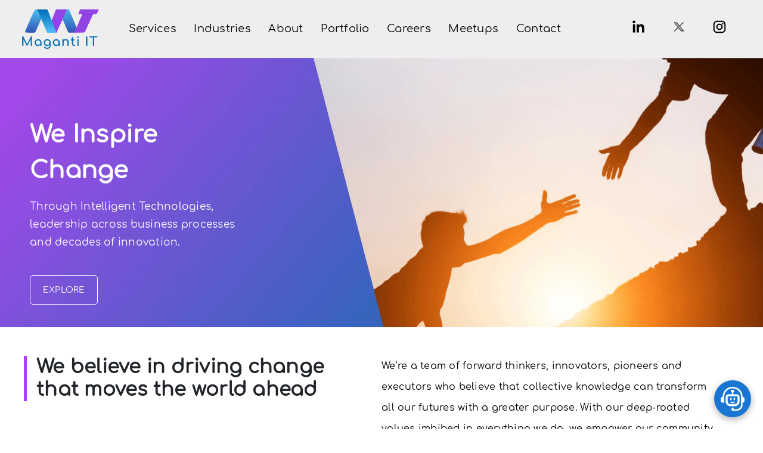

--- FILE ---
content_type: text/html; charset=utf-8
request_url: https://mitresource.com/journey
body_size: 36527
content:
<!DOCTYPE html><html lang="en" data-critters-container><head>
  <meta charset="utf-8">
  <title>Our Journey | Milestones of Success at Maganti IT</title>
  <base href="/">
  <meta name="viewport" content="width=device-width, initial-scale=1">
  <link rel="icon" href="favicon.ico" type="image/x-icon">

  <link rel="preconnect" href="https://fonts.googleapis.com">
  <link rel="dns-prefetch" href="https://fonts.googleapis.com">

  <link rel="preconnect" href="https://fonts.gstatic.com" crossorigin>
  <link rel="dns-prefetch" href="https://fonts.gstatic.com">
  <link rel="preconnect" href="https://cdnjs.cloudflare.com">
  <link rel="dns-prefetch" href="https://cdnjs.cloudflare.com">

  <link rel="preconnect" href="https://www.googletagmanager.com">
  <link rel="dns-prefetch" href="https://www.googletagmanager.com">

  <link rel="preconnect" href="https://www.google-analytics.com">
  <link rel="dns-prefetch" href="https://www.google-analytics.com">

  <link rel="preconnect" href="https://static.hotjar.com">
  <link rel="dns-prefetch" href="https://static.hotjar.com">

  <link rel="preconnect" href="https://www.clarity.ms">
  <link rel="dns-prefetch" href="https://www.clarity.ms">

  <link rel="preconnect" href="https://snap.licdn.com">
  <link rel="dns-prefetch" href="https://snap.licdn.com">

  <link rel="preconnect" href="https://px.ads.linkedin.com">
  <link rel="dns-prefetch" href="https://px.ads.linkedin.com">

  <link rel="preconnect" href="https://fonts.googleapis.com">
  <link rel="dns-prefetch" href="https://fonts.googleapis.com">
  <style>@font-face{font-family:'Material Icons';font-style:normal;font-weight:400;src:url(https://fonts.gstatic.com/s/materialicons/v145/flUhRq6tzZclQEJ-Vdg-IuiaDsNc.woff2) format('woff2');}.material-icons{font-family:'Material Icons';font-weight:normal;font-style:normal;font-size:24px;line-height:1;letter-spacing:normal;text-transform:none;display:inline-block;white-space:nowrap;word-wrap:normal;direction:ltr;-webkit-font-feature-settings:'liga';-webkit-font-smoothing:antialiased;}</style>

  <!-- Fonts: Use WOFF2 only -->
  <!-- <link rel="preload" href="../assets/fonts/comfortaa/Comfortaa-Regular.woff2" as="font" type="font/woff2"
    crossorigin="anonymous" /> -->

  <!-- <link rel="stylesheet" href="https://cdnjs.cloudflare.com/ajax/libs/font-awesome/6.6.0/css/all.min.css"
    integrity="sha512-Kc323vGBEqzTmouAECnVceyQqyqdsSiqLQISBL29aUW4U/M7pSPA/gEUZQqv1cwx4OnYxTxve5UMg5GT6L4JJg=="
    crossorigin="anonymous" referrerpolicy="no-referrer" /> -->
  <!-- 
  <link rel="stylesheet" href="https://cdnjs.cloudflare.com/ajax/libs/font-awesome/6.5.1/css/all.min.css" />
  <link rel="stylesheet" href="https://cdnjs.cloudflare.com/ajax/libs/font-awesome/4.7.0/css/font-awesome.min.css"> -->

  <!-- <link href="https://cdnjs.cloudflare.com/ajax/libs/lightbox2/2.11.3/css/lightbox.min.css" rel="stylesheet"> -->

  <!-- <link href="https://cdnjs.cloudflare.com/ajax/libs/lightbox2/2.11.3/css/lightbox.min.css" rel="stylesheet"> -->

  <!-- <link rel="stylesheet" href="https://cdn.lineicons.com/4.0/lineicons.css" /> -->
  <!-- <link href="./assets/css/lineicons.css" rel="stylesheet">
  <link rel="stylesheet" href="./assets/css/lineiconsstyles.css"> -->

  <!-- Swiper JS -->
  <script async>
    (function (w, d, s, l, i) {
      w[l] = w[l] || [];
      w[l].push({ 'gtm.start': new Date().getTime(), event: 'gtm.js' });
      var f = d.getElementsByTagName(s)[0],
        j = d.createElement(s), dl = l !== 'dataLayer' ? '&l=' + l : '';
      j.async = true; // GTM's own script uses async, which is typically fine.
      j.src = 'https://www.googletagmanager.com/gtm.js?id=' + i + dl;
      f.parentNode.insertBefore(j, f);
    })(window, document, 'script', 'dataLayer', 'GTM-NRHFQCPW');
  </script>

  <script async src="https://www.googletagmanager.com/gtag/js?id=UA-150864696-8"></script>
  <script defer>
    window.dataLayer = window.dataLayer || [];
    function gtag() { dataLayer.push(arguments); }
    gtag('js', new Date());
    gtag('config', 'UA-150864696-8');
  </script>

  <script>
    (function (h, o, t, j, a, r) {
      h.hj = h.hj || function () { (h.hj.q = h.hj.q || []).push(arguments); };
      h._hjSettings = { hjid: 1883463, hjsv: 6 };
      a = o.getElementsByTagName('head')[0];
      r = o.createElement('script'); r.async = 1; // Already async.
      r.src = t + h._hjSettings.hjid + j + h._hjSettings.hjsv;
      a.appendChild(r);
    })(window, document, 'https://static.hotjar.com/c/hotjar-', '.js?sv=');
  </script>

  <script>
    (function (c, l, a, r, i, t, y) {
      c[a] = c[a] || function () { (c[a].q = c[a].q || []).push(arguments); };
      t = l.createElement(r); t.async = 1; // Already async.
      t.src = "https://www.clarity.ms/tag/" + i;
      y = l.getElementsByTagName(r)[0];
      y.parentNode.insertBefore(t, y);
    })(window, document, "clarity", "script", "rnvlzz9c6q");
  </script>

  <script>
    _linkedin_partner_id = "7053780";
    window._linkedin_data_partner_ids = window._linkedin_data_partner_ids || [];
    window._linkedin_data_partner_ids.push(_linkedin_partner_id);
  </script>
  <script defer>
    (function (l) {
      if (!l) {
        window.lintrk = function (a, b) { window.lintrk.q.push([a, b]) };
        window.lintrk.q = [];
      }
      var s = document.getElementsByTagName("script")[0];
      var b = document.createElement("script");
      b.type = "text/javascript";
      b.defer = true; // Changed from async to defer for consistency and control.
      b.src = "https://snap.licdn.com/li.lms-analytics/insight.min.js";
      s.parentNode.insertBefore(b, s);
    })(window.lintrk);
  </script>
<style>@charset "UTF-8";html{--mat-ripple-color:rgba(0, 0, 0, .1)}html{--mat-option-selected-state-label-text-color:#3f51b5;--mat-option-label-text-color:rgba(0, 0, 0, .87);--mat-option-hover-state-layer-color:rgba(0, 0, 0, .04);--mat-option-focus-state-layer-color:rgba(0, 0, 0, .04);--mat-option-selected-state-layer-color:rgba(0, 0, 0, .04)}html{--mat-optgroup-label-text-color:rgba(0, 0, 0, .87)}html{--mat-full-pseudo-checkbox-selected-icon-color:#ff4081;--mat-full-pseudo-checkbox-selected-checkmark-color:#fafafa;--mat-full-pseudo-checkbox-unselected-icon-color:rgba(0, 0, 0, .54);--mat-full-pseudo-checkbox-disabled-selected-checkmark-color:#fafafa;--mat-full-pseudo-checkbox-disabled-unselected-icon-color:#b0b0b0;--mat-full-pseudo-checkbox-disabled-selected-icon-color:#b0b0b0;--mat-minimal-pseudo-checkbox-selected-checkmark-color:#ff4081;--mat-minimal-pseudo-checkbox-disabled-selected-checkmark-color:#b0b0b0}html{--mat-app-background-color:#fafafa;--mat-app-text-color:rgba(0, 0, 0, .87);--mat-app-elevation-shadow-level-0:0px 0px 0px 0px rgba(0, 0, 0, .2), 0px 0px 0px 0px rgba(0, 0, 0, .14), 0px 0px 0px 0px rgba(0, 0, 0, .12);--mat-app-elevation-shadow-level-1:0px 2px 1px -1px rgba(0, 0, 0, .2), 0px 1px 1px 0px rgba(0, 0, 0, .14), 0px 1px 3px 0px rgba(0, 0, 0, .12);--mat-app-elevation-shadow-level-2:0px 3px 1px -2px rgba(0, 0, 0, .2), 0px 2px 2px 0px rgba(0, 0, 0, .14), 0px 1px 5px 0px rgba(0, 0, 0, .12);--mat-app-elevation-shadow-level-3:0px 3px 3px -2px rgba(0, 0, 0, .2), 0px 3px 4px 0px rgba(0, 0, 0, .14), 0px 1px 8px 0px rgba(0, 0, 0, .12);--mat-app-elevation-shadow-level-4:0px 2px 4px -1px rgba(0, 0, 0, .2), 0px 4px 5px 0px rgba(0, 0, 0, .14), 0px 1px 10px 0px rgba(0, 0, 0, .12);--mat-app-elevation-shadow-level-5:0px 3px 5px -1px rgba(0, 0, 0, .2), 0px 5px 8px 0px rgba(0, 0, 0, .14), 0px 1px 14px 0px rgba(0, 0, 0, .12);--mat-app-elevation-shadow-level-6:0px 3px 5px -1px rgba(0, 0, 0, .2), 0px 6px 10px 0px rgba(0, 0, 0, .14), 0px 1px 18px 0px rgba(0, 0, 0, .12);--mat-app-elevation-shadow-level-7:0px 4px 5px -2px rgba(0, 0, 0, .2), 0px 7px 10px 1px rgba(0, 0, 0, .14), 0px 2px 16px 1px rgba(0, 0, 0, .12);--mat-app-elevation-shadow-level-8:0px 5px 5px -3px rgba(0, 0, 0, .2), 0px 8px 10px 1px rgba(0, 0, 0, .14), 0px 3px 14px 2px rgba(0, 0, 0, .12);--mat-app-elevation-shadow-level-9:0px 5px 6px -3px rgba(0, 0, 0, .2), 0px 9px 12px 1px rgba(0, 0, 0, .14), 0px 3px 16px 2px rgba(0, 0, 0, .12);--mat-app-elevation-shadow-level-10:0px 6px 6px -3px rgba(0, 0, 0, .2), 0px 10px 14px 1px rgba(0, 0, 0, .14), 0px 4px 18px 3px rgba(0, 0, 0, .12);--mat-app-elevation-shadow-level-11:0px 6px 7px -4px rgba(0, 0, 0, .2), 0px 11px 15px 1px rgba(0, 0, 0, .14), 0px 4px 20px 3px rgba(0, 0, 0, .12);--mat-app-elevation-shadow-level-12:0px 7px 8px -4px rgba(0, 0, 0, .2), 0px 12px 17px 2px rgba(0, 0, 0, .14), 0px 5px 22px 4px rgba(0, 0, 0, .12);--mat-app-elevation-shadow-level-13:0px 7px 8px -4px rgba(0, 0, 0, .2), 0px 13px 19px 2px rgba(0, 0, 0, .14), 0px 5px 24px 4px rgba(0, 0, 0, .12);--mat-app-elevation-shadow-level-14:0px 7px 9px -4px rgba(0, 0, 0, .2), 0px 14px 21px 2px rgba(0, 0, 0, .14), 0px 5px 26px 4px rgba(0, 0, 0, .12);--mat-app-elevation-shadow-level-15:0px 8px 9px -5px rgba(0, 0, 0, .2), 0px 15px 22px 2px rgba(0, 0, 0, .14), 0px 6px 28px 5px rgba(0, 0, 0, .12);--mat-app-elevation-shadow-level-16:0px 8px 10px -5px rgba(0, 0, 0, .2), 0px 16px 24px 2px rgba(0, 0, 0, .14), 0px 6px 30px 5px rgba(0, 0, 0, .12);--mat-app-elevation-shadow-level-17:0px 8px 11px -5px rgba(0, 0, 0, .2), 0px 17px 26px 2px rgba(0, 0, 0, .14), 0px 6px 32px 5px rgba(0, 0, 0, .12);--mat-app-elevation-shadow-level-18:0px 9px 11px -5px rgba(0, 0, 0, .2), 0px 18px 28px 2px rgba(0, 0, 0, .14), 0px 7px 34px 6px rgba(0, 0, 0, .12);--mat-app-elevation-shadow-level-19:0px 9px 12px -6px rgba(0, 0, 0, .2), 0px 19px 29px 2px rgba(0, 0, 0, .14), 0px 7px 36px 6px rgba(0, 0, 0, .12);--mat-app-elevation-shadow-level-20:0px 10px 13px -6px rgba(0, 0, 0, .2), 0px 20px 31px 3px rgba(0, 0, 0, .14), 0px 8px 38px 7px rgba(0, 0, 0, .12);--mat-app-elevation-shadow-level-21:0px 10px 13px -6px rgba(0, 0, 0, .2), 0px 21px 33px 3px rgba(0, 0, 0, .14), 0px 8px 40px 7px rgba(0, 0, 0, .12);--mat-app-elevation-shadow-level-22:0px 10px 14px -6px rgba(0, 0, 0, .2), 0px 22px 35px 3px rgba(0, 0, 0, .14), 0px 8px 42px 7px rgba(0, 0, 0, .12);--mat-app-elevation-shadow-level-23:0px 11px 14px -7px rgba(0, 0, 0, .2), 0px 23px 36px 3px rgba(0, 0, 0, .14), 0px 9px 44px 8px rgba(0, 0, 0, .12);--mat-app-elevation-shadow-level-24:0px 11px 15px -7px rgba(0, 0, 0, .2), 0px 24px 38px 3px rgba(0, 0, 0, .14), 0px 9px 46px 8px rgba(0, 0, 0, .12)}html{--mat-option-label-text-font:Roboto, sans-serif;--mat-option-label-text-line-height:24px;--mat-option-label-text-size:16px;--mat-option-label-text-tracking:.03125em;--mat-option-label-text-weight:400}html{--mat-optgroup-label-text-font:Roboto, sans-serif;--mat-optgroup-label-text-line-height:24px;--mat-optgroup-label-text-size:16px;--mat-optgroup-label-text-tracking:.03125em;--mat-optgroup-label-text-weight:400}html{--mdc-elevated-card-container-shape:4px;--mdc-outlined-card-container-shape:4px;--mdc-outlined-card-outline-width:1px}html{--mdc-elevated-card-container-color:white;--mdc-elevated-card-container-elevation:0px 2px 1px -1px rgba(0, 0, 0, .2), 0px 1px 1px 0px rgba(0, 0, 0, .14), 0px 1px 3px 0px rgba(0, 0, 0, .12);--mdc-outlined-card-container-color:white;--mdc-outlined-card-outline-color:rgba(0, 0, 0, .12);--mdc-outlined-card-container-elevation:0px 0px 0px 0px rgba(0, 0, 0, .2), 0px 0px 0px 0px rgba(0, 0, 0, .14), 0px 0px 0px 0px rgba(0, 0, 0, .12);--mat-card-subtitle-text-color:rgba(0, 0, 0, .54)}html{--mat-card-title-text-font:Roboto, sans-serif;--mat-card-title-text-line-height:32px;--mat-card-title-text-size:20px;--mat-card-title-text-tracking:.0125em;--mat-card-title-text-weight:500;--mat-card-subtitle-text-font:Roboto, sans-serif;--mat-card-subtitle-text-line-height:22px;--mat-card-subtitle-text-size:14px;--mat-card-subtitle-text-tracking:.0071428571em;--mat-card-subtitle-text-weight:500}html{--mdc-linear-progress-active-indicator-height:4px;--mdc-linear-progress-track-height:4px;--mdc-linear-progress-track-shape:0}html{--mdc-plain-tooltip-container-shape:4px;--mdc-plain-tooltip-supporting-text-line-height:16px}html{--mdc-plain-tooltip-container-color:#616161;--mdc-plain-tooltip-supporting-text-color:#fff}html{--mdc-plain-tooltip-supporting-text-font:Roboto, sans-serif;--mdc-plain-tooltip-supporting-text-size:12px;--mdc-plain-tooltip-supporting-text-weight:400;--mdc-plain-tooltip-supporting-text-tracking:.0333333333em}html{--mdc-filled-text-field-active-indicator-height:1px;--mdc-filled-text-field-focus-active-indicator-height:2px;--mdc-filled-text-field-container-shape:4px;--mdc-outlined-text-field-outline-width:1px;--mdc-outlined-text-field-focus-outline-width:2px;--mdc-outlined-text-field-container-shape:4px}html{--mdc-filled-text-field-caret-color:#3f51b5;--mdc-filled-text-field-focus-active-indicator-color:#3f51b5;--mdc-filled-text-field-focus-label-text-color:rgba(63, 81, 181, .87);--mdc-filled-text-field-container-color:whitesmoke;--mdc-filled-text-field-disabled-container-color:#fafafa;--mdc-filled-text-field-label-text-color:rgba(0, 0, 0, .6);--mdc-filled-text-field-hover-label-text-color:rgba(0, 0, 0, .6);--mdc-filled-text-field-disabled-label-text-color:rgba(0, 0, 0, .38);--mdc-filled-text-field-input-text-color:rgba(0, 0, 0, .87);--mdc-filled-text-field-disabled-input-text-color:rgba(0, 0, 0, .38);--mdc-filled-text-field-input-text-placeholder-color:rgba(0, 0, 0, .6);--mdc-filled-text-field-error-hover-label-text-color:#f44336;--mdc-filled-text-field-error-focus-label-text-color:#f44336;--mdc-filled-text-field-error-label-text-color:#f44336;--mdc-filled-text-field-error-caret-color:#f44336;--mdc-filled-text-field-active-indicator-color:rgba(0, 0, 0, .42);--mdc-filled-text-field-disabled-active-indicator-color:rgba(0, 0, 0, .06);--mdc-filled-text-field-hover-active-indicator-color:rgba(0, 0, 0, .87);--mdc-filled-text-field-error-active-indicator-color:#f44336;--mdc-filled-text-field-error-focus-active-indicator-color:#f44336;--mdc-filled-text-field-error-hover-active-indicator-color:#f44336;--mdc-outlined-text-field-caret-color:#3f51b5;--mdc-outlined-text-field-focus-outline-color:#3f51b5;--mdc-outlined-text-field-focus-label-text-color:rgba(63, 81, 181, .87);--mdc-outlined-text-field-label-text-color:rgba(0, 0, 0, .6);--mdc-outlined-text-field-hover-label-text-color:rgba(0, 0, 0, .6);--mdc-outlined-text-field-disabled-label-text-color:rgba(0, 0, 0, .38);--mdc-outlined-text-field-input-text-color:rgba(0, 0, 0, .87);--mdc-outlined-text-field-disabled-input-text-color:rgba(0, 0, 0, .38);--mdc-outlined-text-field-input-text-placeholder-color:rgba(0, 0, 0, .6);--mdc-outlined-text-field-error-caret-color:#f44336;--mdc-outlined-text-field-error-focus-label-text-color:#f44336;--mdc-outlined-text-field-error-label-text-color:#f44336;--mdc-outlined-text-field-error-hover-label-text-color:#f44336;--mdc-outlined-text-field-outline-color:rgba(0, 0, 0, .38);--mdc-outlined-text-field-disabled-outline-color:rgba(0, 0, 0, .06);--mdc-outlined-text-field-hover-outline-color:rgba(0, 0, 0, .87);--mdc-outlined-text-field-error-focus-outline-color:#f44336;--mdc-outlined-text-field-error-hover-outline-color:#f44336;--mdc-outlined-text-field-error-outline-color:#f44336;--mat-form-field-focus-select-arrow-color:rgba(63, 81, 181, .87);--mat-form-field-disabled-input-text-placeholder-color:rgba(0, 0, 0, .38);--mat-form-field-state-layer-color:rgba(0, 0, 0, .87);--mat-form-field-error-text-color:#f44336;--mat-form-field-select-option-text-color:inherit;--mat-form-field-select-disabled-option-text-color:GrayText;--mat-form-field-leading-icon-color:unset;--mat-form-field-disabled-leading-icon-color:unset;--mat-form-field-trailing-icon-color:unset;--mat-form-field-disabled-trailing-icon-color:unset;--mat-form-field-error-focus-trailing-icon-color:unset;--mat-form-field-error-hover-trailing-icon-color:unset;--mat-form-field-error-trailing-icon-color:unset;--mat-form-field-enabled-select-arrow-color:rgba(0, 0, 0, .54);--mat-form-field-disabled-select-arrow-color:rgba(0, 0, 0, .38);--mat-form-field-hover-state-layer-opacity:.04;--mat-form-field-focus-state-layer-opacity:.08}html{--mat-form-field-container-height:56px;--mat-form-field-filled-label-display:block;--mat-form-field-container-vertical-padding:16px;--mat-form-field-filled-with-label-container-padding-top:24px;--mat-form-field-filled-with-label-container-padding-bottom:8px}html{--mdc-filled-text-field-label-text-font:Roboto, sans-serif;--mdc-filled-text-field-label-text-size:16px;--mdc-filled-text-field-label-text-tracking:.03125em;--mdc-filled-text-field-label-text-weight:400;--mdc-outlined-text-field-label-text-font:Roboto, sans-serif;--mdc-outlined-text-field-label-text-size:16px;--mdc-outlined-text-field-label-text-tracking:.03125em;--mdc-outlined-text-field-label-text-weight:400;--mat-form-field-container-text-font:Roboto, sans-serif;--mat-form-field-container-text-line-height:24px;--mat-form-field-container-text-size:16px;--mat-form-field-container-text-tracking:.03125em;--mat-form-field-container-text-weight:400;--mat-form-field-outlined-label-text-populated-size:16px;--mat-form-field-subscript-text-font:Roboto, sans-serif;--mat-form-field-subscript-text-line-height:20px;--mat-form-field-subscript-text-size:12px;--mat-form-field-subscript-text-tracking:.0333333333em;--mat-form-field-subscript-text-weight:400}html{--mat-select-container-elevation-shadow:0px 5px 5px -3px rgba(0, 0, 0, .2), 0px 8px 10px 1px rgba(0, 0, 0, .14), 0px 3px 14px 2px rgba(0, 0, 0, .12)}html{--mat-select-panel-background-color:white;--mat-select-enabled-trigger-text-color:rgba(0, 0, 0, .87);--mat-select-disabled-trigger-text-color:rgba(0, 0, 0, .38);--mat-select-placeholder-text-color:rgba(0, 0, 0, .6);--mat-select-enabled-arrow-color:rgba(0, 0, 0, .54);--mat-select-disabled-arrow-color:rgba(0, 0, 0, .38);--mat-select-focused-arrow-color:rgba(63, 81, 181, .87);--mat-select-invalid-arrow-color:rgba(244, 67, 54, .87)}html{--mat-select-arrow-transform:translateY(-8px)}html{--mat-select-trigger-text-font:Roboto, sans-serif;--mat-select-trigger-text-line-height:24px;--mat-select-trigger-text-size:16px;--mat-select-trigger-text-tracking:.03125em;--mat-select-trigger-text-weight:400}html{--mat-autocomplete-container-shape:4px;--mat-autocomplete-container-elevation-shadow:0px 5px 5px -3px rgba(0, 0, 0, .2), 0px 8px 10px 1px rgba(0, 0, 0, .14), 0px 3px 14px 2px rgba(0, 0, 0, .12)}html{--mat-autocomplete-background-color:white}html{--mdc-dialog-container-shape:4px;--mat-dialog-container-elevation-shadow:0px 11px 15px -7px rgba(0, 0, 0, .2), 0px 24px 38px 3px rgba(0, 0, 0, .14), 0px 9px 46px 8px rgba(0, 0, 0, .12);--mat-dialog-container-max-width:80vw;--mat-dialog-container-small-max-width:80vw;--mat-dialog-container-min-width:0;--mat-dialog-actions-alignment:start;--mat-dialog-actions-padding:8px;--mat-dialog-content-padding:20px 24px;--mat-dialog-with-actions-content-padding:20px 24px;--mat-dialog-headline-padding:0 24px 9px}html{--mdc-dialog-container-color:white;--mdc-dialog-subhead-color:rgba(0, 0, 0, .87);--mdc-dialog-supporting-text-color:rgba(0, 0, 0, .6)}html{--mdc-dialog-subhead-font:Roboto, sans-serif;--mdc-dialog-subhead-line-height:32px;--mdc-dialog-subhead-size:20px;--mdc-dialog-subhead-weight:500;--mdc-dialog-subhead-tracking:.0125em;--mdc-dialog-supporting-text-font:Roboto, sans-serif;--mdc-dialog-supporting-text-line-height:24px;--mdc-dialog-supporting-text-size:16px;--mdc-dialog-supporting-text-weight:400;--mdc-dialog-supporting-text-tracking:.03125em}html{--mdc-switch-disabled-selected-icon-opacity:.38;--mdc-switch-disabled-track-opacity:.12;--mdc-switch-disabled-unselected-icon-opacity:.38;--mdc-switch-handle-height:20px;--mdc-switch-handle-shape:10px;--mdc-switch-handle-width:20px;--mdc-switch-selected-icon-size:18px;--mdc-switch-track-height:14px;--mdc-switch-track-shape:7px;--mdc-switch-track-width:36px;--mdc-switch-unselected-icon-size:18px;--mdc-switch-selected-focus-state-layer-opacity:.12;--mdc-switch-selected-hover-state-layer-opacity:.04;--mdc-switch-selected-pressed-state-layer-opacity:.1;--mdc-switch-unselected-focus-state-layer-opacity:.12;--mdc-switch-unselected-hover-state-layer-opacity:.04;--mdc-switch-unselected-pressed-state-layer-opacity:.1}html{--mdc-switch-selected-focus-state-layer-color:#3949ab;--mdc-switch-selected-handle-color:#3949ab;--mdc-switch-selected-hover-state-layer-color:#3949ab;--mdc-switch-selected-pressed-state-layer-color:#3949ab;--mdc-switch-selected-focus-handle-color:#1a237e;--mdc-switch-selected-hover-handle-color:#1a237e;--mdc-switch-selected-pressed-handle-color:#1a237e;--mdc-switch-selected-focus-track-color:#7986cb;--mdc-switch-selected-hover-track-color:#7986cb;--mdc-switch-selected-pressed-track-color:#7986cb;--mdc-switch-selected-track-color:#7986cb;--mdc-switch-disabled-selected-handle-color:#424242;--mdc-switch-disabled-selected-icon-color:#fff;--mdc-switch-disabled-selected-track-color:#424242;--mdc-switch-disabled-unselected-handle-color:#424242;--mdc-switch-disabled-unselected-icon-color:#fff;--mdc-switch-disabled-unselected-track-color:#424242;--mdc-switch-handle-surface-color:#fff;--mdc-switch-selected-icon-color:#fff;--mdc-switch-unselected-focus-handle-color:#212121;--mdc-switch-unselected-focus-state-layer-color:#424242;--mdc-switch-unselected-focus-track-color:#e0e0e0;--mdc-switch-unselected-handle-color:#616161;--mdc-switch-unselected-hover-handle-color:#212121;--mdc-switch-unselected-hover-state-layer-color:#424242;--mdc-switch-unselected-hover-track-color:#e0e0e0;--mdc-switch-unselected-icon-color:#fff;--mdc-switch-unselected-pressed-handle-color:#212121;--mdc-switch-unselected-pressed-state-layer-color:#424242;--mdc-switch-unselected-pressed-track-color:#e0e0e0;--mdc-switch-unselected-track-color:#e0e0e0;--mdc-switch-handle-elevation-shadow:0px 2px 1px -1px rgba(0, 0, 0, .2), 0px 1px 1px 0px rgba(0, 0, 0, .14), 0px 1px 3px 0px rgba(0, 0, 0, .12);--mdc-switch-disabled-handle-elevation-shadow:0px 0px 0px 0px rgba(0, 0, 0, .2), 0px 0px 0px 0px rgba(0, 0, 0, .14), 0px 0px 0px 0px rgba(0, 0, 0, .12);--mdc-switch-disabled-label-text-color: rgba(0, 0, 0, .38)}html{--mdc-switch-state-layer-size:40px}html{--mdc-radio-disabled-selected-icon-opacity:.38;--mdc-radio-disabled-unselected-icon-opacity:.38;--mdc-radio-state-layer-size:40px}html{--mdc-radio-state-layer-size:40px;--mat-radio-touch-target-display:block}html{--mat-radio-label-text-font:Roboto, sans-serif;--mat-radio-label-text-line-height:20px;--mat-radio-label-text-size:14px;--mat-radio-label-text-tracking:.0178571429em;--mat-radio-label-text-weight:400}html{--mdc-slider-active-track-height:6px;--mdc-slider-active-track-shape:9999px;--mdc-slider-handle-height:20px;--mdc-slider-handle-shape:50%;--mdc-slider-handle-width:20px;--mdc-slider-inactive-track-height:4px;--mdc-slider-inactive-track-shape:9999px;--mdc-slider-with-overlap-handle-outline-width:1px;--mdc-slider-with-tick-marks-active-container-opacity:.6;--mdc-slider-with-tick-marks-container-shape:50%;--mdc-slider-with-tick-marks-container-size:2px;--mdc-slider-with-tick-marks-inactive-container-opacity:.6;--mdc-slider-handle-elevation:0px 2px 1px -1px rgba(0, 0, 0, .2), 0px 1px 1px 0px rgba(0, 0, 0, .14), 0px 1px 3px 0px rgba(0, 0, 0, .12);--mat-slider-value-indicator-width:auto;--mat-slider-value-indicator-height:32px;--mat-slider-value-indicator-caret-display:block;--mat-slider-value-indicator-border-radius:4px;--mat-slider-value-indicator-padding:0 12px;--mat-slider-value-indicator-text-transform:none;--mat-slider-value-indicator-container-transform:translateX(-50%)}html{--mdc-slider-handle-color:#3f51b5;--mdc-slider-focus-handle-color:#3f51b5;--mdc-slider-hover-handle-color:#3f51b5;--mdc-slider-active-track-color:#3f51b5;--mdc-slider-inactive-track-color:#3f51b5;--mdc-slider-with-tick-marks-inactive-container-color:#3f51b5;--mdc-slider-with-tick-marks-active-container-color:white;--mdc-slider-disabled-active-track-color:#000;--mdc-slider-disabled-handle-color:#000;--mdc-slider-disabled-inactive-track-color:#000;--mdc-slider-label-container-color:#000;--mdc-slider-label-label-text-color:#fff;--mdc-slider-with-overlap-handle-outline-color:#fff;--mdc-slider-with-tick-marks-disabled-container-color:#000;--mat-slider-ripple-color:#3f51b5;--mat-slider-hover-state-layer-color:rgba(63, 81, 181, .05);--mat-slider-focus-state-layer-color:rgba(63, 81, 181, .2);--mat-slider-value-indicator-opacity:.6}html{--mdc-slider-label-label-text-font:Roboto, sans-serif;--mdc-slider-label-label-text-size:14px;--mdc-slider-label-label-text-line-height:22px;--mdc-slider-label-label-text-tracking:.0071428571em;--mdc-slider-label-label-text-weight:500}html{--mat-menu-container-shape:4px;--mat-menu-divider-bottom-spacing:0;--mat-menu-divider-top-spacing:0;--mat-menu-item-spacing:16px;--mat-menu-item-icon-size:24px;--mat-menu-item-leading-spacing:16px;--mat-menu-item-trailing-spacing:16px;--mat-menu-item-with-icon-leading-spacing:16px;--mat-menu-item-with-icon-trailing-spacing:16px;--mat-menu-base-elevation-level:8}html{--mat-menu-item-label-text-color:rgba(0, 0, 0, .87);--mat-menu-item-icon-color:rgba(0, 0, 0, .87);--mat-menu-item-hover-state-layer-color:rgba(0, 0, 0, .04);--mat-menu-item-focus-state-layer-color:rgba(0, 0, 0, .04);--mat-menu-container-color:white;--mat-menu-divider-color:rgba(0, 0, 0, .12)}html{--mat-menu-item-label-text-font:Roboto, sans-serif;--mat-menu-item-label-text-size:16px;--mat-menu-item-label-text-tracking:.03125em;--mat-menu-item-label-text-line-height:24px;--mat-menu-item-label-text-weight:400}html{--mdc-list-list-item-container-shape:0;--mdc-list-list-item-leading-avatar-shape:50%;--mdc-list-list-item-container-color:transparent;--mdc-list-list-item-selected-container-color:transparent;--mdc-list-list-item-leading-avatar-color:transparent;--mdc-list-list-item-leading-icon-size:24px;--mdc-list-list-item-leading-avatar-size:40px;--mdc-list-list-item-trailing-icon-size:24px;--mdc-list-list-item-disabled-state-layer-color:transparent;--mdc-list-list-item-disabled-state-layer-opacity:0;--mdc-list-list-item-disabled-label-text-opacity:.38;--mdc-list-list-item-disabled-leading-icon-opacity:.38;--mdc-list-list-item-disabled-trailing-icon-opacity:.38;--mat-list-active-indicator-color:transparent;--mat-list-active-indicator-shape:4px}html{--mdc-list-list-item-label-text-color:rgba(0, 0, 0, .87);--mdc-list-list-item-supporting-text-color:rgba(0, 0, 0, .54);--mdc-list-list-item-leading-icon-color:rgba(0, 0, 0, .38);--mdc-list-list-item-trailing-supporting-text-color:rgba(0, 0, 0, .38);--mdc-list-list-item-trailing-icon-color:rgba(0, 0, 0, .38);--mdc-list-list-item-selected-trailing-icon-color:rgba(0, 0, 0, .38);--mdc-list-list-item-disabled-label-text-color:black;--mdc-list-list-item-disabled-leading-icon-color:black;--mdc-list-list-item-disabled-trailing-icon-color:black;--mdc-list-list-item-hover-label-text-color:rgba(0, 0, 0, .87);--mdc-list-list-item-hover-leading-icon-color:rgba(0, 0, 0, .38);--mdc-list-list-item-hover-trailing-icon-color:rgba(0, 0, 0, .38);--mdc-list-list-item-focus-label-text-color:rgba(0, 0, 0, .87);--mdc-list-list-item-hover-state-layer-color:black;--mdc-list-list-item-hover-state-layer-opacity:.04;--mdc-list-list-item-focus-state-layer-color:black;--mdc-list-list-item-focus-state-layer-opacity:.12}html{--mdc-list-list-item-one-line-container-height:48px;--mdc-list-list-item-two-line-container-height:64px;--mdc-list-list-item-three-line-container-height:88px;--mat-list-list-item-leading-icon-start-space:16px;--mat-list-list-item-leading-icon-end-space:32px}html{--mdc-list-list-item-label-text-font:Roboto, sans-serif;--mdc-list-list-item-label-text-line-height:24px;--mdc-list-list-item-label-text-size:16px;--mdc-list-list-item-label-text-tracking:.03125em;--mdc-list-list-item-label-text-weight:400;--mdc-list-list-item-supporting-text-font:Roboto, sans-serif;--mdc-list-list-item-supporting-text-line-height:20px;--mdc-list-list-item-supporting-text-size:14px;--mdc-list-list-item-supporting-text-tracking:.0178571429em;--mdc-list-list-item-supporting-text-weight:400;--mdc-list-list-item-trailing-supporting-text-font:Roboto, sans-serif;--mdc-list-list-item-trailing-supporting-text-line-height:20px;--mdc-list-list-item-trailing-supporting-text-size:12px;--mdc-list-list-item-trailing-supporting-text-tracking:.0333333333em;--mdc-list-list-item-trailing-supporting-text-weight:400}html{--mat-paginator-container-text-color:rgba(0, 0, 0, .87);--mat-paginator-container-background-color:white;--mat-paginator-enabled-icon-color:rgba(0, 0, 0, .54);--mat-paginator-disabled-icon-color:rgba(0, 0, 0, .12)}html{--mat-paginator-container-size:56px;--mat-paginator-form-field-container-height:40px;--mat-paginator-form-field-container-vertical-padding:8px;--mat-paginator-touch-target-display:block}html{--mat-paginator-container-text-font:Roboto, sans-serif;--mat-paginator-container-text-line-height:20px;--mat-paginator-container-text-size:12px;--mat-paginator-container-text-tracking:.0333333333em;--mat-paginator-container-text-weight:400;--mat-paginator-select-trigger-text-size:12px}html{--mdc-secondary-navigation-tab-container-height:48px;--mdc-tab-indicator-active-indicator-height:2px;--mdc-tab-indicator-active-indicator-shape:0;--mat-tab-header-divider-color:transparent;--mat-tab-header-divider-height:0}html{--mdc-checkbox-disabled-selected-checkmark-color:#fff;--mdc-checkbox-selected-focus-state-layer-opacity:.16;--mdc-checkbox-selected-hover-state-layer-opacity:.04;--mdc-checkbox-selected-pressed-state-layer-opacity:.16;--mdc-checkbox-unselected-focus-state-layer-opacity:.16;--mdc-checkbox-unselected-hover-state-layer-opacity:.04;--mdc-checkbox-unselected-pressed-state-layer-opacity:.16}html{--mdc-checkbox-disabled-selected-icon-color:rgba(0, 0, 0, .38);--mdc-checkbox-disabled-unselected-icon-color:rgba(0, 0, 0, .38);--mdc-checkbox-selected-checkmark-color:white;--mdc-checkbox-selected-focus-icon-color:#ff4081;--mdc-checkbox-selected-hover-icon-color:#ff4081;--mdc-checkbox-selected-icon-color:#ff4081;--mdc-checkbox-selected-pressed-icon-color:#ff4081;--mdc-checkbox-unselected-focus-icon-color:#212121;--mdc-checkbox-unselected-hover-icon-color:#212121;--mdc-checkbox-unselected-icon-color:rgba(0, 0, 0, .54);--mdc-checkbox-selected-focus-state-layer-color:#ff4081;--mdc-checkbox-selected-hover-state-layer-color:#ff4081;--mdc-checkbox-selected-pressed-state-layer-color:#ff4081;--mdc-checkbox-unselected-focus-state-layer-color:black;--mdc-checkbox-unselected-hover-state-layer-color:black;--mdc-checkbox-unselected-pressed-state-layer-color:black;--mat-checkbox-disabled-label-color:rgba(0, 0, 0, .38);--mat-checkbox-label-text-color:rgba(0, 0, 0, .87)}html{--mdc-checkbox-state-layer-size:40px;--mat-checkbox-touch-target-display:block}html{--mat-checkbox-label-text-font:Roboto, sans-serif;--mat-checkbox-label-text-line-height:20px;--mat-checkbox-label-text-size:14px;--mat-checkbox-label-text-tracking:.0178571429em;--mat-checkbox-label-text-weight:400}html{--mdc-text-button-container-shape:4px;--mdc-text-button-keep-touch-target:false;--mdc-filled-button-container-shape:4px;--mdc-filled-button-keep-touch-target:false;--mdc-protected-button-container-shape:4px;--mdc-protected-button-container-elevation-shadow:0px 3px 1px -2px rgba(0, 0, 0, .2), 0px 2px 2px 0px rgba(0, 0, 0, .14), 0px 1px 5px 0px rgba(0, 0, 0, .12);--mdc-protected-button-disabled-container-elevation-shadow:0px 0px 0px 0px rgba(0, 0, 0, .2), 0px 0px 0px 0px rgba(0, 0, 0, .14), 0px 0px 0px 0px rgba(0, 0, 0, .12);--mdc-protected-button-focus-container-elevation-shadow:0px 2px 4px -1px rgba(0, 0, 0, .2), 0px 4px 5px 0px rgba(0, 0, 0, .14), 0px 1px 10px 0px rgba(0, 0, 0, .12);--mdc-protected-button-hover-container-elevation-shadow:0px 2px 4px -1px rgba(0, 0, 0, .2), 0px 4px 5px 0px rgba(0, 0, 0, .14), 0px 1px 10px 0px rgba(0, 0, 0, .12);--mdc-protected-button-pressed-container-elevation-shadow:0px 5px 5px -3px rgba(0, 0, 0, .2), 0px 8px 10px 1px rgba(0, 0, 0, .14), 0px 3px 14px 2px rgba(0, 0, 0, .12);--mdc-outlined-button-keep-touch-target:false;--mdc-outlined-button-outline-width:1px;--mdc-outlined-button-container-shape:4px;--mat-text-button-horizontal-padding:8px;--mat-text-button-with-icon-horizontal-padding:8px;--mat-text-button-icon-spacing:8px;--mat-text-button-icon-offset:0;--mat-filled-button-horizontal-padding:16px;--mat-filled-button-icon-spacing:8px;--mat-filled-button-icon-offset:-4px;--mat-protected-button-horizontal-padding:16px;--mat-protected-button-icon-spacing:8px;--mat-protected-button-icon-offset:-4px;--mat-outlined-button-horizontal-padding:15px;--mat-outlined-button-icon-spacing:8px;--mat-outlined-button-icon-offset:-4px}html{--mdc-text-button-label-text-color:black;--mdc-text-button-disabled-label-text-color:rgba(0, 0, 0, .38);--mat-text-button-state-layer-color:black;--mat-text-button-disabled-state-layer-color:black;--mat-text-button-ripple-color:rgba(0, 0, 0, .1);--mat-text-button-hover-state-layer-opacity:.04;--mat-text-button-focus-state-layer-opacity:.12;--mat-text-button-pressed-state-layer-opacity:.12;--mdc-filled-button-container-color:white;--mdc-filled-button-label-text-color:black;--mdc-filled-button-disabled-container-color:rgba(0, 0, 0, .12);--mdc-filled-button-disabled-label-text-color:rgba(0, 0, 0, .38);--mat-filled-button-state-layer-color:black;--mat-filled-button-disabled-state-layer-color:black;--mat-filled-button-ripple-color:rgba(0, 0, 0, .1);--mat-filled-button-hover-state-layer-opacity:.04;--mat-filled-button-focus-state-layer-opacity:.12;--mat-filled-button-pressed-state-layer-opacity:.12;--mdc-protected-button-container-color:white;--mdc-protected-button-label-text-color:black;--mdc-protected-button-disabled-container-color:rgba(0, 0, 0, .12);--mdc-protected-button-disabled-label-text-color:rgba(0, 0, 0, .38);--mat-protected-button-state-layer-color:black;--mat-protected-button-disabled-state-layer-color:black;--mat-protected-button-ripple-color:rgba(0, 0, 0, .1);--mat-protected-button-hover-state-layer-opacity:.04;--mat-protected-button-focus-state-layer-opacity:.12;--mat-protected-button-pressed-state-layer-opacity:.12;--mdc-outlined-button-disabled-outline-color:rgba(0, 0, 0, .12);--mdc-outlined-button-disabled-label-text-color:rgba(0, 0, 0, .38);--mdc-outlined-button-label-text-color:black;--mdc-outlined-button-outline-color:rgba(0, 0, 0, .12);--mat-outlined-button-state-layer-color:black;--mat-outlined-button-disabled-state-layer-color:black;--mat-outlined-button-ripple-color:rgba(0, 0, 0, .1);--mat-outlined-button-hover-state-layer-opacity:.04;--mat-outlined-button-focus-state-layer-opacity:.12;--mat-outlined-button-pressed-state-layer-opacity:.12}html{--mdc-text-button-container-height:36px;--mdc-filled-button-container-height:36px;--mdc-protected-button-container-height:36px;--mdc-outlined-button-container-height:36px;--mat-text-button-touch-target-display:block;--mat-filled-button-touch-target-display:block;--mat-protected-button-touch-target-display:block;--mat-outlined-button-touch-target-display:block}html{--mdc-text-button-label-text-font:Roboto, sans-serif;--mdc-text-button-label-text-size:14px;--mdc-text-button-label-text-tracking:.0892857143em;--mdc-text-button-label-text-weight:500;--mdc-text-button-label-text-transform:none;--mdc-filled-button-label-text-font:Roboto, sans-serif;--mdc-filled-button-label-text-size:14px;--mdc-filled-button-label-text-tracking:.0892857143em;--mdc-filled-button-label-text-weight:500;--mdc-filled-button-label-text-transform:none;--mdc-protected-button-label-text-font:Roboto, sans-serif;--mdc-protected-button-label-text-size:14px;--mdc-protected-button-label-text-tracking:.0892857143em;--mdc-protected-button-label-text-weight:500;--mdc-protected-button-label-text-transform:none;--mdc-outlined-button-label-text-font:Roboto, sans-serif;--mdc-outlined-button-label-text-size:14px;--mdc-outlined-button-label-text-tracking:.0892857143em;--mdc-outlined-button-label-text-weight:500;--mdc-outlined-button-label-text-transform:none}html{--mdc-icon-button-icon-size:24px}html{--mdc-icon-button-icon-color:inherit;--mdc-icon-button-disabled-icon-color:rgba(0, 0, 0, .38);--mat-icon-button-state-layer-color:black;--mat-icon-button-disabled-state-layer-color:black;--mat-icon-button-ripple-color:rgba(0, 0, 0, .1);--mat-icon-button-hover-state-layer-opacity:.04;--mat-icon-button-focus-state-layer-opacity:.12;--mat-icon-button-pressed-state-layer-opacity:.12}html{--mat-icon-button-touch-target-display:block}html{--mdc-fab-container-shape:50%;--mdc-fab-container-elevation-shadow:0px 3px 5px -1px rgba(0, 0, 0, .2), 0px 6px 10px 0px rgba(0, 0, 0, .14), 0px 1px 18px 0px rgba(0, 0, 0, .12);--mdc-fab-focus-container-elevation-shadow:0px 5px 5px -3px rgba(0, 0, 0, .2), 0px 8px 10px 1px rgba(0, 0, 0, .14), 0px 3px 14px 2px rgba(0, 0, 0, .12);--mdc-fab-hover-container-elevation-shadow:0px 5px 5px -3px rgba(0, 0, 0, .2), 0px 8px 10px 1px rgba(0, 0, 0, .14), 0px 3px 14px 2px rgba(0, 0, 0, .12);--mdc-fab-pressed-container-elevation-shadow:0px 7px 8px -4px rgba(0, 0, 0, .2), 0px 12px 17px 2px rgba(0, 0, 0, .14), 0px 5px 22px 4px rgba(0, 0, 0, .12);--mdc-fab-small-container-shape:50%;--mdc-fab-small-container-elevation-shadow:0px 3px 5px -1px rgba(0, 0, 0, .2), 0px 6px 10px 0px rgba(0, 0, 0, .14), 0px 1px 18px 0px rgba(0, 0, 0, .12);--mdc-fab-small-focus-container-elevation-shadow:0px 5px 5px -3px rgba(0, 0, 0, .2), 0px 8px 10px 1px rgba(0, 0, 0, .14), 0px 3px 14px 2px rgba(0, 0, 0, .12);--mdc-fab-small-hover-container-elevation-shadow:0px 5px 5px -3px rgba(0, 0, 0, .2), 0px 8px 10px 1px rgba(0, 0, 0, .14), 0px 3px 14px 2px rgba(0, 0, 0, .12);--mdc-fab-small-pressed-container-elevation-shadow:0px 7px 8px -4px rgba(0, 0, 0, .2), 0px 12px 17px 2px rgba(0, 0, 0, .14), 0px 5px 22px 4px rgba(0, 0, 0, .12);--mdc-extended-fab-container-height:48px;--mdc-extended-fab-container-shape:24px;--mdc-extended-fab-container-elevation-shadow:0px 3px 5px -1px rgba(0, 0, 0, .2), 0px 6px 10px 0px rgba(0, 0, 0, .14), 0px 1px 18px 0px rgba(0, 0, 0, .12);--mdc-extended-fab-focus-container-elevation-shadow:0px 5px 5px -3px rgba(0, 0, 0, .2), 0px 8px 10px 1px rgba(0, 0, 0, .14), 0px 3px 14px 2px rgba(0, 0, 0, .12);--mdc-extended-fab-hover-container-elevation-shadow:0px 5px 5px -3px rgba(0, 0, 0, .2), 0px 8px 10px 1px rgba(0, 0, 0, .14), 0px 3px 14px 2px rgba(0, 0, 0, .12);--mdc-extended-fab-pressed-container-elevation-shadow:0px 7px 8px -4px rgba(0, 0, 0, .2), 0px 12px 17px 2px rgba(0, 0, 0, .14), 0px 5px 22px 4px rgba(0, 0, 0, .12)}html{--mdc-fab-container-color:white;--mat-fab-foreground-color:black;--mat-fab-state-layer-color:black;--mat-fab-disabled-state-layer-color:black;--mat-fab-ripple-color:rgba(0, 0, 0, .1);--mat-fab-hover-state-layer-opacity:.04;--mat-fab-focus-state-layer-opacity:.12;--mat-fab-pressed-state-layer-opacity:.12;--mat-fab-disabled-state-container-color:rgba(0, 0, 0, .12);--mat-fab-disabled-state-foreground-color:rgba(0, 0, 0, .38);--mdc-fab-small-container-color:white;--mat-fab-small-foreground-color:black;--mat-fab-small-state-layer-color:black;--mat-fab-small-disabled-state-layer-color:black;--mat-fab-small-ripple-color:rgba(0, 0, 0, .1);--mat-fab-small-hover-state-layer-opacity:.04;--mat-fab-small-focus-state-layer-opacity:.12;--mat-fab-small-pressed-state-layer-opacity:.12;--mat-fab-small-disabled-state-container-color:rgba(0, 0, 0, .12);--mat-fab-small-disabled-state-foreground-color:rgba(0, 0, 0, .38)}html{--mat-fab-touch-target-display:block;--mat-fab-small-touch-target-display:block}html{--mdc-extended-fab-label-text-font:Roboto, sans-serif;--mdc-extended-fab-label-text-size:14px;--mdc-extended-fab-label-text-tracking:.0892857143em;--mdc-extended-fab-label-text-weight:500}html{--mdc-snackbar-container-shape:4px}html{--mdc-snackbar-container-color:#333333;--mdc-snackbar-supporting-text-color:rgba(255, 255, 255, .87);--mat-snack-bar-button-color:#ff4081}html{--mdc-snackbar-supporting-text-font:Roboto, sans-serif;--mdc-snackbar-supporting-text-line-height:20px;--mdc-snackbar-supporting-text-size:14px;--mdc-snackbar-supporting-text-weight:400}html{--mat-table-row-item-outline-width:1px}html{--mat-table-background-color:white;--mat-table-header-headline-color:rgba(0, 0, 0, .87);--mat-table-row-item-label-text-color:rgba(0, 0, 0, .87);--mat-table-row-item-outline-color:rgba(0, 0, 0, .12)}html{--mat-table-header-container-height:56px;--mat-table-footer-container-height:52px;--mat-table-row-item-container-height:52px}html{--mat-table-header-headline-font:Roboto, sans-serif;--mat-table-header-headline-line-height:22px;--mat-table-header-headline-size:14px;--mat-table-header-headline-weight:500;--mat-table-header-headline-tracking:.0071428571em;--mat-table-row-item-label-text-font:Roboto, sans-serif;--mat-table-row-item-label-text-line-height:20px;--mat-table-row-item-label-text-size:14px;--mat-table-row-item-label-text-weight:400;--mat-table-row-item-label-text-tracking:.0178571429em;--mat-table-footer-supporting-text-font:Roboto, sans-serif;--mat-table-footer-supporting-text-line-height:20px;--mat-table-footer-supporting-text-size:14px;--mat-table-footer-supporting-text-weight:400;--mat-table-footer-supporting-text-tracking:.0178571429em}html{--mdc-circular-progress-active-indicator-width:4px;--mdc-circular-progress-size:48px}html{--mdc-circular-progress-active-indicator-color:#3f51b5}html{--mat-badge-container-shape:50%;--mat-badge-container-size:unset;--mat-badge-small-size-container-size:unset;--mat-badge-large-size-container-size:unset;--mat-badge-legacy-container-size:22px;--mat-badge-legacy-small-size-container-size:16px;--mat-badge-legacy-large-size-container-size:28px;--mat-badge-container-offset:-11px 0;--mat-badge-small-size-container-offset:-8px 0;--mat-badge-large-size-container-offset:-14px 0;--mat-badge-container-overlap-offset:-11px;--mat-badge-small-size-container-overlap-offset:-8px;--mat-badge-large-size-container-overlap-offset:-14px;--mat-badge-container-padding:0;--mat-badge-small-size-container-padding:0;--mat-badge-large-size-container-padding:0}html{--mat-badge-background-color:#3f51b5;--mat-badge-text-color:white;--mat-badge-disabled-state-background-color:#b9b9b9;--mat-badge-disabled-state-text-color:rgba(0, 0, 0, .38)}html{--mat-badge-text-font:Roboto, sans-serif;--mat-badge-line-height:22px;--mat-badge-text-size:12px;--mat-badge-text-weight:600;--mat-badge-small-size-text-size:9px;--mat-badge-small-size-line-height:16px;--mat-badge-large-size-text-size:24px;--mat-badge-large-size-line-height:28px}html{--mat-bottom-sheet-container-shape:4px}html{--mat-bottom-sheet-container-text-color:rgba(0, 0, 0, .87);--mat-bottom-sheet-container-background-color:white}html{--mat-bottom-sheet-container-text-font:Roboto, sans-serif;--mat-bottom-sheet-container-text-line-height:20px;--mat-bottom-sheet-container-text-size:14px;--mat-bottom-sheet-container-text-tracking:.0178571429em;--mat-bottom-sheet-container-text-weight:400}html{--mat-legacy-button-toggle-height:36px;--mat-legacy-button-toggle-shape:2px;--mat-legacy-button-toggle-focus-state-layer-opacity:1;--mat-standard-button-toggle-shape:4px;--mat-standard-button-toggle-hover-state-layer-opacity:.04;--mat-standard-button-toggle-focus-state-layer-opacity:.12}html{--mat-legacy-button-toggle-text-color:rgba(0, 0, 0, .38);--mat-legacy-button-toggle-state-layer-color:rgba(0, 0, 0, .12);--mat-legacy-button-toggle-selected-state-text-color:rgba(0, 0, 0, .54);--mat-legacy-button-toggle-selected-state-background-color:#e0e0e0;--mat-legacy-button-toggle-disabled-state-text-color:rgba(0, 0, 0, .26);--mat-legacy-button-toggle-disabled-state-background-color:#eeeeee;--mat-legacy-button-toggle-disabled-selected-state-background-color:#bdbdbd;--mat-standard-button-toggle-text-color:rgba(0, 0, 0, .87);--mat-standard-button-toggle-background-color:white;--mat-standard-button-toggle-state-layer-color:black;--mat-standard-button-toggle-selected-state-background-color:#e0e0e0;--mat-standard-button-toggle-selected-state-text-color:rgba(0, 0, 0, .87);--mat-standard-button-toggle-disabled-state-text-color:rgba(0, 0, 0, .26);--mat-standard-button-toggle-disabled-state-background-color:white;--mat-standard-button-toggle-disabled-selected-state-text-color:rgba(0, 0, 0, .87);--mat-standard-button-toggle-disabled-selected-state-background-color:#bdbdbd;--mat-standard-button-toggle-divider-color:#e0e0e0}html{--mat-standard-button-toggle-height:48px}html{--mat-legacy-button-toggle-label-text-font:Roboto, sans-serif;--mat-legacy-button-toggle-label-text-line-height:24px;--mat-legacy-button-toggle-label-text-size:16px;--mat-legacy-button-toggle-label-text-tracking:.03125em;--mat-legacy-button-toggle-label-text-weight:400;--mat-standard-button-toggle-label-text-font:Roboto, sans-serif;--mat-standard-button-toggle-label-text-line-height:24px;--mat-standard-button-toggle-label-text-size:16px;--mat-standard-button-toggle-label-text-tracking:.03125em;--mat-standard-button-toggle-label-text-weight:400}html{--mat-datepicker-calendar-container-shape:4px;--mat-datepicker-calendar-container-touch-shape:4px;--mat-datepicker-calendar-container-elevation-shadow:0px 2px 4px -1px rgba(0, 0, 0, .2), 0px 4px 5px 0px rgba(0, 0, 0, .14), 0px 1px 10px 0px rgba(0, 0, 0, .12);--mat-datepicker-calendar-container-touch-elevation-shadow:0px 11px 15px -7px rgba(0, 0, 0, .2), 0px 24px 38px 3px rgba(0, 0, 0, .14), 0px 9px 46px 8px rgba(0, 0, 0, .12)}html{--mat-datepicker-calendar-date-selected-state-text-color:white;--mat-datepicker-calendar-date-selected-state-background-color:#3f51b5;--mat-datepicker-calendar-date-selected-disabled-state-background-color:rgba(63, 81, 181, .4);--mat-datepicker-calendar-date-today-selected-state-outline-color:white;--mat-datepicker-calendar-date-focus-state-background-color:rgba(63, 81, 181, .3);--mat-datepicker-calendar-date-hover-state-background-color:rgba(63, 81, 181, .3);--mat-datepicker-toggle-active-state-icon-color:#3f51b5;--mat-datepicker-calendar-date-in-range-state-background-color:rgba(63, 81, 181, .2);--mat-datepicker-calendar-date-in-comparison-range-state-background-color:rgba(249, 171, 0, .2);--mat-datepicker-calendar-date-in-overlap-range-state-background-color:#a8dab5;--mat-datepicker-calendar-date-in-overlap-range-selected-state-background-color:#46a35e;--mat-datepicker-toggle-icon-color:rgba(0, 0, 0, .54);--mat-datepicker-calendar-body-label-text-color:rgba(0, 0, 0, .54);--mat-datepicker-calendar-period-button-text-color:black;--mat-datepicker-calendar-period-button-icon-color:rgba(0, 0, 0, .54);--mat-datepicker-calendar-navigation-button-icon-color:rgba(0, 0, 0, .54);--mat-datepicker-calendar-header-divider-color:rgba(0, 0, 0, .12);--mat-datepicker-calendar-header-text-color:rgba(0, 0, 0, .54);--mat-datepicker-calendar-date-today-outline-color:rgba(0, 0, 0, .38);--mat-datepicker-calendar-date-today-disabled-state-outline-color:rgba(0, 0, 0, .18);--mat-datepicker-calendar-date-text-color:rgba(0, 0, 0, .87);--mat-datepicker-calendar-date-outline-color:transparent;--mat-datepicker-calendar-date-disabled-state-text-color:rgba(0, 0, 0, .38);--mat-datepicker-calendar-date-preview-state-outline-color:rgba(0, 0, 0, .24);--mat-datepicker-range-input-separator-color:rgba(0, 0, 0, .87);--mat-datepicker-range-input-disabled-state-separator-color:rgba(0, 0, 0, .38);--mat-datepicker-range-input-disabled-state-text-color:rgba(0, 0, 0, .38);--mat-datepicker-calendar-container-background-color:white;--mat-datepicker-calendar-container-text-color:rgba(0, 0, 0, .87)}html{--mat-datepicker-calendar-text-font:Roboto, sans-serif;--mat-datepicker-calendar-text-size:13px;--mat-datepicker-calendar-body-label-text-size:14px;--mat-datepicker-calendar-body-label-text-weight:500;--mat-datepicker-calendar-period-button-text-size:14px;--mat-datepicker-calendar-period-button-text-weight:500;--mat-datepicker-calendar-header-text-size:11px;--mat-datepicker-calendar-header-text-weight:400}html{--mat-divider-width:1px}html{--mat-divider-color:rgba(0, 0, 0, .12)}html{--mat-expansion-container-shape:4px;--mat-expansion-legacy-header-indicator-display:inline-block;--mat-expansion-header-indicator-display:none}html{--mat-expansion-container-background-color:white;--mat-expansion-container-text-color:rgba(0, 0, 0, .87);--mat-expansion-actions-divider-color:rgba(0, 0, 0, .12);--mat-expansion-header-hover-state-layer-color:rgba(0, 0, 0, .04);--mat-expansion-header-focus-state-layer-color:rgba(0, 0, 0, .04);--mat-expansion-header-disabled-state-text-color:rgba(0, 0, 0, .26);--mat-expansion-header-text-color:rgba(0, 0, 0, .87);--mat-expansion-header-description-color:rgba(0, 0, 0, .54);--mat-expansion-header-indicator-color:rgba(0, 0, 0, .54)}html{--mat-expansion-header-collapsed-state-height:48px;--mat-expansion-header-expanded-state-height:64px}html{--mat-expansion-header-text-font:Roboto, sans-serif;--mat-expansion-header-text-size:14px;--mat-expansion-header-text-weight:500;--mat-expansion-header-text-line-height:inherit;--mat-expansion-header-text-tracking:inherit;--mat-expansion-container-text-font:Roboto, sans-serif;--mat-expansion-container-text-line-height:20px;--mat-expansion-container-text-size:14px;--mat-expansion-container-text-tracking:.0178571429em;--mat-expansion-container-text-weight:400}html{--mat-grid-list-tile-header-primary-text-size:14px;--mat-grid-list-tile-header-secondary-text-size:12px;--mat-grid-list-tile-footer-primary-text-size:14px;--mat-grid-list-tile-footer-secondary-text-size:12px}html{--mat-icon-color:inherit}html{--mat-sidenav-container-shape:0;--mat-sidenav-container-elevation-shadow:0px 8px 10px -5px rgba(0, 0, 0, .2), 0px 16px 24px 2px rgba(0, 0, 0, .14), 0px 6px 30px 5px rgba(0, 0, 0, .12);--mat-sidenav-container-width:auto}html{--mat-sidenav-container-divider-color:rgba(0, 0, 0, .12);--mat-sidenav-container-background-color:white;--mat-sidenav-container-text-color:rgba(0, 0, 0, .87);--mat-sidenav-content-background-color:#fafafa;--mat-sidenav-content-text-color:rgba(0, 0, 0, .87);--mat-sidenav-scrim-color:rgba(0, 0, 0, .6)}html{--mat-stepper-header-icon-foreground-color:white;--mat-stepper-header-selected-state-icon-background-color:#3f51b5;--mat-stepper-header-selected-state-icon-foreground-color:white;--mat-stepper-header-done-state-icon-background-color:#3f51b5;--mat-stepper-header-done-state-icon-foreground-color:white;--mat-stepper-header-edit-state-icon-background-color:#3f51b5;--mat-stepper-header-edit-state-icon-foreground-color:white;--mat-stepper-container-color:white;--mat-stepper-line-color:rgba(0, 0, 0, .12);--mat-stepper-header-hover-state-layer-color:rgba(0, 0, 0, .04);--mat-stepper-header-focus-state-layer-color:rgba(0, 0, 0, .04);--mat-stepper-header-label-text-color:rgba(0, 0, 0, .54);--mat-stepper-header-optional-label-text-color:rgba(0, 0, 0, .54);--mat-stepper-header-selected-state-label-text-color:rgba(0, 0, 0, .87);--mat-stepper-header-error-state-label-text-color:#f44336;--mat-stepper-header-icon-background-color:rgba(0, 0, 0, .54);--mat-stepper-header-error-state-icon-foreground-color:#f44336;--mat-stepper-header-error-state-icon-background-color:transparent}html{--mat-stepper-header-height:72px}html{--mat-stepper-container-text-font:Roboto, sans-serif;--mat-stepper-header-label-text-font:Roboto, sans-serif;--mat-stepper-header-label-text-size:14px;--mat-stepper-header-label-text-weight:400;--mat-stepper-header-error-state-label-text-size:16px;--mat-stepper-header-selected-state-label-text-size:16px;--mat-stepper-header-selected-state-label-text-weight:400}html{--mat-sort-arrow-color:#757575}html{--mat-toolbar-container-background-color:whitesmoke;--mat-toolbar-container-text-color:rgba(0, 0, 0, .87)}html{--mat-toolbar-standard-height:64px;--mat-toolbar-mobile-height:56px}html{--mat-toolbar-title-text-font:Roboto, sans-serif;--mat-toolbar-title-text-line-height:32px;--mat-toolbar-title-text-size:20px;--mat-toolbar-title-text-tracking:.0125em;--mat-toolbar-title-text-weight:500}html{--mat-tree-container-background-color:white;--mat-tree-node-text-color:rgba(0, 0, 0, .87)}html{--mat-tree-node-min-height:48px}html{--mat-tree-node-text-font:Roboto, sans-serif;--mat-tree-node-text-size:14px;--mat-tree-node-text-weight:400}.mat-typography h1{font:400 24px/32px Roboto,sans-serif;letter-spacing:normal;margin:0 0 16px}.mat-typography h2{font:500 20px/32px Roboto,sans-serif;letter-spacing:.0125em;margin:0 0 16px}.mat-h4,.mat-typography .mat-h4{font:400 16px/24px Roboto,sans-serif;letter-spacing:.03125em;margin:0 0 16px}.mat-typography{font:400 14px/20px Roboto,sans-serif;letter-spacing:.0178571429em}.mat-typography p{margin:0 0 12px}*,*:after,*:before{-webkit-box-sizing:border-box;box-sizing:border-box}html,body{height:100%}body{line-height:1.6!important;font-size:15px;font-style:normal;visibility:visible;font-family:Comfortaa;color:#696969;position:relative;background-color:#fff}@font-face{font-family:Comfortaa;src:url("./media/Comfortaa-Regular-K75M6AUQ.woff2");font-weight:400;font-style:normal;font-display:swap}p,h1,h2,span,ul,li,div,.global_section_content{font-family:Comfortaa!important}h1,h2{color:#333;font-family:Comfortaa!important;font-weight:700!important;margin-top:0;margin-bottom:0}.fas{margin-left:13px}.maniMenu{display:inline-flex!important}p:last-child{margin-bottom:0}a,button{color:inherit!important;display:inline-block;line-height:inherit;text-decoration:none!important;cursor:pointer}*:focus{outline:none!important}a:focus{color:inherit;outline:none;text-decoration:none}button{cursor:pointer}ul{list-style:outside none none;margin:0!important;padding:0!important}.text-black{color:#333!important}.text-black{color:#333}.border-left{border-left:1px solid #ededed!important}.section-sub-title{color:#000;font-size:34px;letter-spacing:3px;line-height:1.43;margin-top:-5px;font-family:Comfortaa}form input:focus::-webkit-input-placeholder{color:transparent}form input:focus::-moz-placeholder{color:transparent}form input:focus:-ms-input-placeholder{color:transparent}form input::-webkit-input-placeholder{-webkit-transition:all .7s cubic-bezier(.645,.045,.355,1);transition:all .7s cubic-bezier(.645,.045,.355,1)}form input::-moz-placeholder{-moz-transition:all .7s cubic-bezier(.645,.045,.355,1);transition:all .7s cubic-bezier(.645,.045,.355,1)}form input:-ms-input-placeholder{-ms-transition:all .7s cubic-bezier(.645,.045,.355,1);transition:all .7s cubic-bezier(.645,.045,.355,1)}form input::-ms-input-placeholder{-ms-transition:all .7s cubic-bezier(.645,.045,.355,1);transition:all .7s cubic-bezier(.645,.045,.355,1)}form input::placeholder{-webkit-transition:all .7s cubic-bezier(.645,.045,.355,1);-o-transition:all .7s cubic-bezier(.645,.045,.355,1);transition:all .7s cubic-bezier(.645,.045,.355,1)}input[type=text]:focus,input[type=email]:focus{color:#086ad8;border-color:#086ad8}@-webkit-keyframes sk-bouncedelay{0%,80%,to{-webkit-transform:scale(0);transform:scale(0)}40%{-webkit-transform:scale(1);transform:scale(1)}}.mb-20{margin-bottom:20px}.mt-15{margin-top:15px}@-webkit-keyframes moveVertical{to{opacity:1;-webkit-transform:translateY(0)}}@-webkit-keyframes moveHorizontal{to{-webkit-transform:translateX(0);opacity:1}}.move-up{-webkit-transform:translateY(0px);-ms-transform:translateY(0px);transform:translateY(0)}@-webkit-keyframes headerSlideDown{0%{margin-top:-100px}to{margin-top:0}}@-webkit-keyframes hide-animation{0%{-webkit-transform:translateY(0);opacity:1}to{-webkit-transform:translateY(60px);opacity:0}}@-webkit-keyframes show-animation{0%{-webkit-transform:translateY(60px);opacity:0}to{-webkit-transform:translateY(0);opacity:1}}@-webkit-keyframes slide-out-to-right{0%{-webkit-transform:translateX(0);opacity:1}to{-webkit-transform:translateX(40px);opacity:0}}@-webkit-keyframes slide-in-to-left{0%{-webkit-transform:translateX(60px);opacity:0}to{-webkit-transform:translateX(0);opacity:1}}@-webkit-keyframes separator-bounce{0%,80%,to{-webkit-transform:scale(.5);transform:scale(.5)}40%{-webkit-transform:scale(1);transform:scale(1)}}@media (min-width: 1600px) and (max-width: 1664px){.container-fluid--cp-150{padding:0 110px!important}}@media (min-width: 1200px){.container{max-width:1200px!important}}.header-area{position:relative;z-index:9}.dark-logo{max-width:150px;height:auto}.header-area--absolute{position:relative;top:0;left:0;width:100%;z-index:5}@media only screen and (min-width: 768px) and (max-width: 991px),only screen and (max-width: 767px){.header-area--absolute{position:static}}.header{display:-webkit-box;display:-webkit-flex;display:-ms-flexbox;display:flex;-webkit-box-align:center;-webkit-align-items:center;-ms-flex-align:center;align-items:center}.header__logo{-webkit-flex-basis:20%;-ms-flex-preferred-size:20%;flex-basis:16%;display:-webkit-box;display:-webkit-flex;display:-ms-flexbox;display:flex;-webkit-box-align:center;-webkit-align-items:center;-ms-flex-align:center;align-items:center;-webkit-flex-shrink:0;-ms-flex-negative:0;flex-shrink:0}@media only screen and (min-width: 992px) and (max-width: 1199px),only screen and (min-width: 768px) and (max-width: 991px){.header__logo{-webkit-flex-basis:50%;-ms-flex-preferred-size:50%;flex-basis:50%}}@media only screen and (max-width: 767px){.header__logo{-webkit-flex-basis:100%;-ms-flex-preferred-size:100%;flex-basis:100%;padding-top:3%}}.header__logo .dark-logo{display:none}.header__logo .light-logo{display:inherit}@media only screen and (min-width: 768px) and (max-width: 991px),only screen and (max-width: 767px){.header__logo .dark-logo{display:inherit}.header__logo .light-logo{display:none}}.header-right-inner{display:-webkit-box;display:-webkit-flex;display:-ms-flexbox;display:flex;margin:0 -12px;-webkit-box-pack:end;-webkit-justify-content:flex-end;-ms-flex-pack:end;justify-content:flex-end;-webkit-flex-shrink:0;-ms-flex-negative:0;flex-shrink:0;padding:0 12px}@media only screen and (max-width: 767px){.header-right-inner{position:absolute;top:100%;left:0;right:0;margin:auto;width:100%;-webkit-box-pack:center;-webkit-justify-content:center;-ms-flex-pack:center;justify-content:center;padding:20px;-webkit-box-shadow:0 15px 40px rgba(0,0,0,.09);box-shadow:0 15px 40px #00000017;-webkit-transform:translateY(30px);-ms-transform:translateY(30px);transform:translateY(30px);background-color:#fff;visibility:hidden;opacity:0;-webkit-transition:all .7s cubic-bezier(.645,.045,.355,1);-o-transition:all .7s cubic-bezier(.645,.045,.355,1);transition:all .7s cubic-bezier(.645,.045,.355,1);-webkit-box-orient:vertical;-webkit-box-direction:normal;-webkit-flex-direction:column;-ms-flex-direction:column;flex-direction:column}}.navigation-menu>ul{display:-webkit-box;display:-webkit-flex;display:-ms-flexbox;display:flex;font-size:18px}.navigation-menu>ul>li{margin:0 24px}@media only screen and (min-width: 1500px) and (max-width: 1599px){.navigation-menu>ul>li{margin:0 22px}}@media only screen and (min-width: 1200px) and (max-width: 1499px){.navigation-menu>ul>li{margin:0 15px}}.navigation-menu>ul>li>a:before{content:"";width:0;height:3px;bottom:0;position:absolute;left:0;-webkit-transition:all .3s ease-in-out;-o-transition:all .3s ease-in-out;transition:all .3s ease-in-out}.navigation-menu>ul>li>a span{-webkit-transition:all .3s ease-in-out;-o-transition:all .3s ease-in-out;transition:all .3s ease-in-out}.navigation-menu>ul>li.has-children>a{position:relative}.navigation-menu>ul>li.has-children>a:after{position:static;margin-left:5px;font-family:Comfortaa;font-weight:400;font-size:14px;vertical-align:middle;-webkit-transition:all .3s ease-in-out;-o-transition:all .3s ease-in-out;transition:all .3s ease-in-out}.navigation-menu>ul>li:hover>a:after{color:#086ad8;-webkit-transition:all .3s ease-in-out;-o-transition:all .3s ease-in-out;transition:all .3s ease-in-out}.navigation-menu>ul>li:hover>a span{color:#086ad8;-webkit-transition:all .3s ease-in-out;-o-transition:all .3s ease-in-out;transition:all .3s ease-in-out}.navigation-menu>ul>li:hover>a:before{width:100%;left:0}.menu-style-four .navigation-menu>ul>li{padding-left:21px;padding-right:21px;margin:0}@media only screen and (max-width: 1320px){.menu-style-four .navigation-menu>ul>li{padding-left:.8rem!important;padding-right:.8rem!important;margin:0}}@media only screen and (min-width: 1500px) and (max-width: 1599px){.menu-style-four .navigation-menu>ul>li{padding-left:22px;padding-right:22px}}.menu-style-four .navigation-menu>ul>li:hover>a:before{width:0%;left:0}.menu-style-four .navigation-menu>ul>li>a{color:#000}.menu-style-four .navigation-menu>ul>li>a:before{content:"";width:0;height:3px;bottom:0;position:absolute;left:0;-webkit-transition:all .7s cubic-bezier(.645,.045,.355,1);-o-transition:all .7s cubic-bezier(.645,.045,.355,1);transition:all .7s cubic-bezier(.645,.045,.355,1)}.menu-style-four .navigation-menu>ul>li:hover>a:after{color:#fff}.menu-style-four .navigation-menu>ul>li:hover>a>span{color:#a100ff}.menu-style-four .navigation-menu>ul>li:hover>a:before{width:100%;left:0}.megamenu{position:absolute;top:100%;left:20px;-webkit-box-shadow:0 2px 29px rgba(0,0,0,.05);box-shadow:0 2px 29px #0000000d;background-color:#fff;-webkit-transform:translateY(50px);-ms-transform:translateY(50px);transform:translateY(50px);-webkit-transition:all .7s cubic-bezier(.645,.045,.355,1);-o-transition:all .7s cubic-bezier(.645,.045,.355,1);transition:all .7s cubic-bezier(.645,.045,.355,1);-webkit-transition-delay:.2s;-o-transition-delay:.2s;transition-delay:.2s;-webkit-transition-duration:.4s;-o-transition-duration:.4s;transition-duration:.4s;visibility:hidden;opacity:0;z-index:9;font-family:Comfortaa}.newmegamenu{position:absolute;top:100%;left:25%;-webkit-box-shadow:0 2px 29px rgba(0,0,0,.05);box-shadow:0 2px 29px #0000000d;background-color:#fff;-webkit-transform:translateY(50px);-ms-transform:translateY(50px);transform:translateY(50px);-webkit-transition:all .7s cubic-bezier(.645,.045,.355,1);-o-transition:all .7s cubic-bezier(.645,.045,.355,1);transition:all .7s cubic-bezier(.645,.045,.355,1);-webkit-transition-delay:.2s;-o-transition-delay:.2s;transition-delay:.2s;-webkit-transition-duration:.4s;-o-transition-duration:.4s;transition-duration:.4s;visibility:hidden;opacity:0;z-index:9;font-family:Comfortaa}.megamenu--mega{min-width:980px;padding:35px 20px 30px;display:-webkit-box;display:-webkit-flex;display:-ms-flexbox;display:flex;-webkit-justify-content:space-around;-ms-flex-pack:distribute;justify-content:space-around;margin:0 22px}.technology-service{padding-top:22px!important}@media only screen and (min-width: 1200px) and (max-width: 1499px){.megamenu--mega{padding-left:50px;padding-right:50px}}@media only screen and (min-width: 1200px) and (max-width: 1499px){.megamenu--mega{min-width:700px;margin:0 10px}}.megamenu--mega>li{-webkit-flex-basis:22%;-ms-flex-preferred-size:22%;flex-basis:22%;padding-left:10px;padding-right:10px;padding-top:10px}.megamenu--mega>li>ul>li>a:hover{color:#a348e8}.megamenu--mega>li>ul>li>a:hover span:after{width:100%;left:0;right:auto}.tech-size:hover{color:#a348e8}.technologydevelop_hover img:hover,.technologydevelop_hover:hover{color:#a348e8!important;filter:brightness(0) saturate(100%) invert(66%) sepia(83%) saturate(6104%) hue-rotate(243deg) brightness(100%) contrast(101%)}.megamenu--mega>li>ul>li>a>span:after{content:"";width:0;height:1px;bottom:0;position:absolute;left:auto;right:0;z-index:-1;-webkit-transition:.3s;-o-transition:.3s;transition:.3s}.megamenu--mega>li>ul>li>a{padding:10px 0;-webkit-transition:.1s;-o-transition:.1s;transition:.1s;font-weight:400}.megamenu--mega>li>ul>li>a>span{position:relative;color:#2e2e2e;font-size:16px;font-family:Comfortaa}@media only screen and (min-width: 1200px) and (max-width: 1499px){.container-fluid .megamenu--mega{padding-left:50px;padding-right:50px}}@media only screen and (min-width: 1200px) and (max-width: 1499px){.container-fluid .megamenu--mega{min-width:700px}}.mobile-navigation-icon{width:32px;height:37px;position:relative;cursor:pointer;display:inline-block;left:61px}.mobile-navigation-icon:hover i{background-color:#086ad8}.mobile-navigation-icon:hover i:before{width:80%;background-color:#086ad8}.mobile-navigation-icon:hover i:after{background-color:#086ad8;width:60%}.mobile-navigation-icon i{position:absolute;top:50%;-webkit-transform:translateY(-50%);-ms-transform:translateY(-50%);transform:translateY(-50%);width:100%;height:2px;background-color:#333;-webkit-transition:all .7s cubic-bezier(.645,.045,.355,1);-o-transition:all .7s cubic-bezier(.645,.045,.355,1);transition:all .7s cubic-bezier(.645,.045,.355,1)}.mobile-navigation-icon i:before{position:absolute;bottom:8px;left:0;width:100%;height:2px;background-color:#333;content:"";-webkit-transition:all .7s cubic-bezier(.645,.045,.355,1);-o-transition:all .7s cubic-bezier(.645,.045,.355,1);transition:all .7s cubic-bezier(.645,.045,.355,1)}.mobile-navigation-icon i:after{position:absolute;bottom:-8px;left:0;width:100%;height:2px;background-color:#333;content:"";-webkit-transition:all .7s cubic-bezier(.645,.045,.355,1);-o-transition:all .7s cubic-bezier(.645,.045,.355,1);transition:all .7s cubic-bezier(.645,.045,.355,1)}.hidden-icons-menu{margin-left:15px}.hidden-icons-menu a{color:#6d70a6;font-size:20px}.hidden-icons-menu a:hover{color:#086ad8}.mobile-menu-overlay{position:fixed;left:0;top:0;width:100%;height:100%;background-color:#333;overflow:auto;-webkit-transition:all .7s cubic-bezier(.645,.045,.355,1);-o-transition:all .7s cubic-bezier(.645,.045,.355,1);transition:all .7s cubic-bezier(.645,.045,.355,1);z-index:9999;background:#000000b3;visibility:hidden;opacity:0}.mobile-menu-overlay__inner{-webkit-transform:translateX(120%);-ms-transform:translateX(120%);transform:translate(120%);width:400px;height:100%;float:right;cursor:default;background:#a100ff;-webkit-transition:all .7s cubic-bezier(.645,.045,.355,1);-o-transition:all .7s cubic-bezier(.645,.045,.355,1);transition:all .7s cubic-bezier(.645,.045,.355,1);overflow-y:auto}@media only screen and (max-width: 479px){.mobile-menu-overlay__inner{width:300px}}.mobile-menu-overlay__header{background-color:#fff;padding:15px 0}.mobile-menu-overlay__header .mobile-navigation-close-icon{position:relative;cursor:pointer;height:40px;width:40px;line-height:40px;display:inline-block}.mobile-menu-overlay__header .mobile-navigation-close-icon:before{position:absolute;top:23px;left:8px;content:"";width:24px;height:3px;background:#333;-webkit-transform-origin:50% 50%;-ms-transform-origin:50% 50%;transform-origin:50% 50%;-webkit-transform:rotate(45deg);-ms-transform:rotate(45deg);transform:rotate(45deg);-webkit-transition:all .7s cubic-bezier(.645,.045,.355,1);-o-transition:all .7s cubic-bezier(.645,.045,.355,1);transition:all .7s cubic-bezier(.645,.045,.355,1)}.mobile-menu-overlay__header .mobile-navigation-close-icon:after{position:absolute;top:23px;left:8px;content:"";width:24px;height:3px;background:#333;-webkit-transform-origin:50% 50%;-ms-transform-origin:50% 50%;transform-origin:50% 50%;-webkit-transform:rotate(-45deg);-ms-transform:rotate(-45deg);transform:rotate(-45deg);-webkit-transition:all .7s cubic-bezier(.645,.045,.355,1);-o-transition:all .7s cubic-bezier(.645,.045,.355,1);transition:all .7s cubic-bezier(.645,.045,.355,1)}.mobile-menu-overlay__header .mobile-navigation-close-icon:hover{color:#086ad8}.mobile-menu-overlay__header .mobile-navigation-close-icon:hover:before,.mobile-menu-overlay__header .mobile-navigation-close-icon:hover:after{-webkit-transform:none;-ms-transform:none;transform:none}.mobile-menu-overlay__body{padding:20px 40px 100px}.mobile-menu-overlay__body .offcanvas-navigation>ul>li{border-bottom:1px solid rgba(255,255,255,.15)}.mobile-menu-overlay__body .offcanvas-navigation>ul>li>a{display:block;color:#fff;padding-top:18px;padding-bottom:18px;font-size:16px;font-weight:500;line-height:1.2;-webkit-transition:all .7s cubic-bezier(.645,.045,.355,1);-o-transition:all .7s cubic-bezier(.645,.045,.355,1);transition:all .7s cubic-bezier(.645,.045,.355,1)}.mobile-menu-overlay__body .offcanvas-navigation>ul>li>a:hover{color:#fff}.mobile-menu-overlay__body .offcanvas-navigation>ul>li:last-child{border-bottom:0}.mobile-menu-overlay__body .offcanvas-navigation>ul>li.has-children{position:relative}.mobile-menu-overlay__body .offcanvas-navigation>ul>li.has-children .sub-menu{padding:12px 0 14px 10px;border-top:1px solid rgba(255,255,255,.15)}.mobile-menu-overlay__body .offcanvas-navigation>ul>li.has-children .sub-menu li{border-bottom:1px solid rgba(255,255,255,.15)}.mobile-menu-overlay__body .offcanvas-navigation>ul>li.has-children .sub-menu li a{display:block;font-size:13px;color:#fff;font-weight:500;line-height:1.2;padding:10px 0}.mobile-menu-overlay__body .offcanvas-navigation>ul>li.has-children .sub-menu li a:hover{color:#fff}.mobile-menu-overlay__body .offcanvas-navigation>ul>li.has-children .sub-menu li:last-child{border-bottom:0}.mobile-menu-overlay__body .offcanvas-navigation>ul>li.has-children .sub-menu li.has-children{position:relative}.mobile-menu-overlay__body .offcanvas-navigation--onepage>ul>li.active>a{font-weight:700}.search-overlay{position:fixed;left:0;top:0;width:100%;height:100%;background-color:#333;-webkit-transition:all .7s cubic-bezier(.645,.045,.355,1);-o-transition:all .7s cubic-bezier(.645,.045,.355,1);z-index:9999;visibility:hidden;opacity:0;overflow:hidden;-webkit-transform:translateY(100%);-ms-transform:translateY(100%);transform:translateY(100%);transition:all .7s cubic-bezier(.645,.045,.355,1)}.search-overlay__inner{width:100%;height:100%;cursor:default;background:#fff;-webkit-transition:all .7s cubic-bezier(.645,.045,.355,1);-o-transition:all .7s cubic-bezier(.645,.045,.355,1);transition:all .7s cubic-bezier(.645,.045,.355,1);overflow-y:hidden;display:-webkit-box;display:-webkit-flex;display:-ms-flexbox;display:flex;-webkit-box-align:center;-webkit-align-items:center;-ms-flex-align:center;align-items:center;-webkit-box-pack:center;-webkit-justify-content:center;-ms-flex-pack:center;justify-content:center}.search-overlay__header{background-color:#fff;padding:15px 0}.search-overlay__header .mobile-navigation-close-icon{position:relative;cursor:pointer;height:48px;width:48px;line-height:48px;display:inline-block}.search-overlay__header .mobile-navigation-close-icon:before{position:absolute;top:28px;left:0;content:"";width:42px;height:3px;background:#333;-webkit-transform-origin:50% 50%;-ms-transform-origin:50% 50%;transform-origin:50% 50%;-webkit-transform:rotate(45deg);-ms-transform:rotate(45deg);transform:rotate(45deg);-webkit-transition:all .7s cubic-bezier(.645,.045,.355,1);-o-transition:all .7s cubic-bezier(.645,.045,.355,1);transition:all .7s cubic-bezier(.645,.045,.355,1)}.search-overlay__header .mobile-navigation-close-icon:after{position:absolute;top:28px;left:0;content:"";width:42px;height:3px;background:#333;-webkit-transform-origin:50% 50%;-ms-transform-origin:50% 50%;transform-origin:50% 50%;-webkit-transform:rotate(-45deg);-ms-transform:rotate(-45deg);transform:rotate(-45deg);-webkit-transition:all .7s cubic-bezier(.645,.045,.355,1);-o-transition:all .7s cubic-bezier(.645,.045,.355,1);transition:all .7s cubic-bezier(.645,.045,.355,1)}.search-overlay__header .mobile-navigation-close-icon:hover{color:#086ad8}.search-overlay__header .mobile-navigation-close-icon:hover:before,.search-overlay__header .mobile-navigation-close-icon:hover:after{-webkit-transform:none;-ms-transform:none;transform:none}.search-overlay__body{width:100%;margin:0 auto 75px}.search-overlay__form{position:relative;max-width:1200px;padding:0 15px;width:100%;margin:auto}.search-overlay__form input{background-color:transparent;border:0;border-bottom:2px solid #086AD8;border-radius:0;padding:15px 50px 15px 0;width:100%;color:#fff;font-size:72px;height:100px}@media only screen and (max-width: 767px){.search-overlay__form input{font-size:30px;height:60px}}.search-overlay__form input::-webkit-input-placeholder{color:#086ad8;-webkit-transition:all .7s cubic-bezier(.645,.045,.355,1);transition:all .7s cubic-bezier(.645,.045,.355,1)}.search-overlay__form input::-moz-placeholder{color:#086ad8;-moz-transition:all .7s cubic-bezier(.645,.045,.355,1);transition:all .7s cubic-bezier(.645,.045,.355,1)}.search-overlay__form input:-ms-input-placeholder{color:#086ad8;-ms-transition:all .7s cubic-bezier(.645,.045,.355,1);transition:all .7s cubic-bezier(.645,.045,.355,1)}.search-overlay__form input::-ms-input-placeholder{color:#086ad8;-ms-transition:all .7s cubic-bezier(.645,.045,.355,1);transition:all .7s cubic-bezier(.645,.045,.355,1)}.search-overlay__form input::placeholder{color:#086ad8;-webkit-transition:all .7s cubic-bezier(.645,.045,.355,1);-o-transition:all .7s cubic-bezier(.645,.045,.355,1);transition:all .7s cubic-bezier(.645,.045,.355,1)}.search-overlay__form input[type=text]:focus{color:#086ad8;border-color:#086ad8}.header__navigation.preview-menu{-webkit-box-flex:1;-webkit-flex-grow:1;-ms-flex-positive:1;flex-grow:1}@media only screen and (min-width: 768px) and (max-width: 991px),only screen and (max-width: 767px){.preview-header-inner{padding:0}}.ht-box-images.style-01 .image-box-wrap{-webkit-box-shadow:0 18px 40px rgba(51,51,51,.1);box-shadow:0 18px 40px #3333331a;background:#fff;border-radius:5px;padding:50px 30px 63px;-webkit-transition:all .7s cubic-bezier(.645,.045,.355,1);-o-transition:all .7s cubic-bezier(.645,.045,.355,1);transition:all .7s cubic-bezier(.645,.045,.355,1);text-align:center;margin-top:60px}.ht-box-images.style-01 .image-box-wrap .box-image{text-align:center;margin-bottom:41px;color:#086ad8}.ht-box-images.style-01 .image-box-wrap .content{text-align:center}.ht-box-images.style-01 .circle-arrow{position:absolute;left:-5%;bottom:-9px;-webkit-transform:translate(-50%,50%);-ms-transform:translate(-50%,50%);transform:translate(-50%,50%);height:56px;width:56px}.ht-box-images.style-01 .circle-arrow .middle-dot{pointer-events:none;content:"";position:absolute;top:-24px;left:3px;width:80px;height:80px;border-radius:50%;border:2px solid #086ad8;opacity:0;-webkit-transform-origin:50% 50%;-ms-transform-origin:50% 50%;transform-origin:50% 50%;-webkit-animation-fill-mode:forwards;animation-fill-mode:forwards;-webkit-animation-iteration-count:infinite;animation-iteration-count:infinite}.ht-box-images.style-01 .circle-arrow a{position:absolute;top:0;left:0;width:56px;height:56px;line-height:56px;text-align:center;border-radius:50%;font-size:24px;color:#fff;background:#b7b7b7}.ht-box-images.style-01:hover .circle-arrow a{background-image:linear-gradient(to left,#2f9edd,#ac3eff)}.ht-box-images.style-01:hover .circle-arrow .middle-dot{-webkit-animation:boxImageAnimationSignal cubic-bezier(0,.55,.55,1) 2s;animation:boxImageAnimationSignal cubic-bezier(0,.55,.55,1) 2s;-webkit-animation-iteration-count:1;animation-iteration-count:1;animation-fill-mode:none;-webkit-animation-fill-mode:forwards;animation-fill-mode:forwards;-webkit-animation-iteration-count:infinite;animation-iteration-count:infinite}@-webkit-keyframes boxImageAnimationSignal{0%{opacity:0;-webkit-transform:scale(0);transform:scale(0)}1%{opacity:.14}20%{opacity:.3}40%{opacity:.4}60%{-webkit-transform:scale(1);transform:scale(1);opacity:0}}@keyframes boxImageAnimationSignal{0%{opacity:0;-webkit-transform:scale(0);transform:scale(0)}1%{opacity:.14}20%{opacity:.3}40%{opacity:.4}60%{-webkit-transform:scale(1);transform:scale(1);opacity:0}}ol{min-width:45px;margin:0;padding-left:30px}@-webkit-keyframes gradationMask{0%{-webkit-transform:translate(-50%,-50%) scale(0);transform:translate(-50%,-50%) scale(0);opacity:1}90%{opacity:1}to{-webkit-transform:translate(-50%,-50%) scale(1);transform:translate(-50%,-50%) scale(1);opacity:0;border-color:transparent}}@-webkit-keyframes zoomBig{0%{-webkit-transform:translate(-50%,-50%) scale(0);transform:translate(-50%,-50%) scale(0);opacity:1;border-width:3px}40%{opacity:.5;border-width:2px}65%{border-width:1px}to{-webkit-transform:translate(-50%,-50%) scale(1);transform:translate(-50%,-50%) scale(1);opacity:0;border-width:1px}}@-webkit-keyframes jump{0%{-webkit-transform:translateY(-10px) scale(.9,.9);transform:translateY(-10px) scale(.9)}to{-webkit-transform:translateY(10px) scale(1,1);transform:translateY(10px) scale(1)}}[class*=hint--][aria-label]:after{content:attr(aria-label)}.hint--bottom:before{border-bottom-color:#a348e8}.hint--bottom:before{margin-top:-13px}.hint--bottom:before,.hint--bottom:after{top:100%;left:50%}.hint--bottom:before{left:calc(50% - 7px)}.hint--bottom:after{-webkit-transform:translateX(-50%);-ms-transform:translateX(-50%);transform:translate(-50%)}.hint--bottom:hover:before{-webkit-transform:translateY(8px);-ms-transform:translateY(8px);transform:translateY(8px)}.hint--bottom:hover:after{-webkit-transform:translateX(-50%) translateY(8px);-ms-transform:translateX(-50%) translateY(8px);transform:translate(-50%) translateY(8px)}.hint--bounce:before,.hint--bounce:after{-webkit-transition:opacity .3s ease,visibility .3s ease,-webkit-transform .3s cubic-bezier(.71,1.7,.77,1.24);transition:opacity .3s ease,visibility .3s ease,-webkit-transform .3s cubic-bezier(.71,1.7,.77,1.24);-o-transition:opacity .3s ease,visibility .3s ease,transform .3s cubic-bezier(.71,1.7,.77,1.24);transition:opacity .3s ease,visibility .3s ease,transform .3s cubic-bezier(.71,1.7,.77,1.24);transition:opacity .3s ease,visibility .3s ease,transform .3s cubic-bezier(.71,1.7,.77,1.24),-webkit-transform .3s cubic-bezier(.71,1.7,.77,1.24)}@-webkit-keyframes animateUpDown{0%{-webkit-transform:translateY(0px);transform:translateY(0)}50%{-webkit-transform:translateY(-25px);transform:translateY(-25px)}to{-webkit-transform:translateY(0px);transform:translateY(0)}}@-webkit-keyframes worldRotate{0%{-webkit-transform:rotate(0deg) translateX(0px) rotate(0deg);transform:rotate(0) translate(0) rotate(0)}to{-webkit-transform:rotate(0deg) translateY(0px) rotate(-360deg);transform:rotate(0) translateY(0) rotate(-360deg)}}.content{font-size:30px}.header__logo{padding:15px}a:hover{text-decoration:none;color:#fff}.preview-header-inner{background:#eee}.menu-style-four .navigation-menu>ul>li:hover>a>span{color:#8522cf}.navigation-menu>ul>li>a{display:block;color:#000!important;padding:21px 2px;position:relative;font-size:18px;font-family:Comfortaa;line-height:1.18;-webkit-transition:all 0s ease-in-out;-o-transition:all 0s ease-in-out;transition:all 0s ease-in-out;font-weight:500}.list-services{background-color:#ac3eff;color:#fff;margin-right:0}.tech-size{font-size:15px!important}.megamenu--mega>li>ul>li>a>span :hover{color:#a348e8!important}.container-fluid .megamenu--mega{padding:35px 30px;min-height:355px}.insight-services{background-color:#ac3eff;color:#fff}.footer-title{background-image:linear-gradient(to left,#2f9edd,#ac3eff)}.img-fluid{height:67px!important}.global_button{padding:.8rem 1.3rem;width:auto!important;font-size:.85rem!important;border-radius:5px!important;font-weight:500!important;font-family:Comfortaa!important;border:1.5px solid black!important;color:#000!important}.white_button{border:1px solid #fff!important;color:#fff!important}.global_button:hover{color:transparent!important}.global_button{position:relative;overflow:hidden;cursor:pointer}.global_button{position:relative;left:0;transition:all .35s ease-Out}.dub-arrow{width:100%;height:100%;background:transparent;left:-250px;position:absolute;padding:0;display:flex;align-items:center;justify-content:center;transition:all .35s ease-Out;bottom:0}@media (min-width: 1024px){.dub-arrow{left:-423px}}.global_button img{width:50px;height:auto}.global_button:hover .dub-arrow{left:0}.footer_input{height:54px!important;border-radius:11px;font-size:16px;font-family:Comfortaa;width:auto}.footer-content{border:1px solid white;background-color:#e4e1ee;box-shadow:0 3px 6px #00000029;width:100%}.submitbutton{background-color:#8522cf!important;color:#fff!important;border-radius:10px!important;height:47px!important;font-size:17px;border:unset!important;width:unset;padding:0 25px}.footer-widget-wrapper{background-color:#f2f2f2}.logo-content{font-size:14px;font-family:Comfortaa;color:#000;font-weight:400;text-align:center;font-style:italic}.ht-social-networks .item{display:inline-block}.ht-social-networks .item .social-link{display:block;padding:5px 8px;font-size:30px;color:#000000ba}.social-link i{font-size:20px}.footer-widget-wrapper{margin-bottom:-35px}@media (min-width: 481px) and (max-width: 767px){.footer-content{border:1px solid white;background-color:#e4e1ee;box-shadow:0 3px 6px #00000029;width:100%}}.ht-social-networks .item .social-link{font-size:23px}.footer-content{padding:1.5rem}.banner-section{position:relative}@media only screen and (min-width: 360px) and (max-width: 991px),only screen and (max-width: 767px){.fas{font-size:24px!important;width:20px}}.img-responsive{display:block;max-width:100%;height:auto}.fa-regular{color:gray}@media (min-width: 992px) and (max-width: 1024px){.footer-content{padding:0}}.form-control{height:50px}@media (min-width:320px) and (max-width: 1500px){.container-fluid{padding-right:5px;padding-left:2px}}@media (min-width:1440px) and (max-width: 1500px){.footer-title{margin-top:0rem}}.currentMenuInfo{position:relative;color:#000;font-size:14px;font-family:Comfortaa;line-height:1.5}.list-services>.subMenuClassActive>.currentMenuInfo{color:#fff!important}.subMenuItem:hover{background-color:#a100ff}.subMenuItem:hover .currentMenuInfo{color:#fff}.subMenuItem:hover .subMenuButton{color:#fff;border:none;-webkit-transition:all .2s cubic-bezier(.645,.045,.355,1);-o-transition:all .2s cubic-bezier(.645,.045,.355,1);transition:all .2s cubic-bezier(.645,.045,.355,1)}*::-ms-backdrop{display:none}.row{width:100%}@media (min-width: 768px) and (max-width: 991px){.trainingintern_subimage{float:left!important}}.w-100{width:100%}.home-banner{padding:0 60px}@media (max-width: 480px){.footer-content{border:1px solid white;background-color:#e4e1ee;box-shadow:0 3px 6px #00000029;width:100%}.footer_input{height:54px!important;border-radius:11px;font-size:20px;width:57%!important}}@media (min-width: 481px) and (max-width: 767px){.footer_input{height:54px!important;border-radius:11px;font-size:20px;width:80%!important}.footer-content{border:1px solid white;background-color:#e4e1ee;box-shadow:0 3px 6px #00000029;width:100%}.footer_input{height:54px!important;border-radius:11px;font-size:20px;width:57%!important}}@media (min-width: 992px) and (max-width: 1024px){.ht-social-networks .item .social-link{font-size:23px}.footer-content{padding:0}}@media (min-width: 1025px) and (max-width: 1280px){.ht-social-networks .item .social-link{font-size:23px}.footer_input{height:54px!important;border-radius:11px;font-size:14px;font-family:Comfortaa}}@media (min-width: 1281px) and (max-width: 1500px){.footer-content{border:1px solid white;background-color:#e4e1ee;box-shadow:0 3px 6px #00000029;width:100%;padding:unset}.footer_input{height:54px!important;border-radius:11px;font-size:20px}}@media (min-width: 1025px) and (max-width: 1280px){.header-area--absolute{position:relative;top:0;left:0;width:100%;z-index:5}.home-banner{padding:0 50px}.header-area--absolute{position:relative;top:0;width:100%;z-index:5}}.currentMenuInfo{position:relative;color:#000;font-size:16px;font-family:Comfortaa;line-height:1.8}.header_row{width:100%}.subMenuClassActive .currentMenuInfo,.subMenuClassActive .subMenuTitle{color:#fff!important}.subMenuItem:hover .currentMenuInfo,.subMenuItem:hover .subMenuButton .subMenuButtonInner{color:#fff}.subMenuButtonInner{padding:10px;height:58px;line-height:1.2;font-size:14px;font-family:Comfortaa;border-radius:5px;color:#333}.subMenuItem:hover .subMenuTitle{color:#fff}.subMenuButton{position:relative;display:inline-block;cursor:pointer;outline:none;border:0;vertical-align:middle;text-decoration:none!important;background:transparent;padding:0;font-size:inherit;font-family:inherit;width:220px;float:right}a.subMenuButton .circle{transition:all .45s cubic-bezier(.65,0,.076,1);position:relative;display:block;width:2.5rem;height:2.5rem;background:transparent;border:1px solid #262626;border-radius:3rem;margin:0 0 0 25px}.subMenuItem:hover a.subMenuButton .circle{border:1px solid #ffffff}a.subMenuButton .circle .icon{transition:all .45s cubic-bezier(.65,0,.076,1);position:absolute;top:0;bottom:0;margin:auto;background:#262626}a.subMenuButton:hover .circle{border:1px solid #FFFFFF}a.subMenuButton .circle .icon.arrow{transition:all .45s cubic-bezier(.65,0,.076,1);left:6px;width:1.125rem;height:.125rem;background:none}a.subMenuButton .circle .icon.arrow:before{position:absolute;content:"";top:-.25rem;right:.0625rem;width:.625rem;height:.625rem;border-top:.125rem solid #262626;border-right:.125rem solid #262626;transform:rotate(45deg)}.subMenuItem:hover a.subMenuButton .circle .icon.arrow:before{border-top:.125rem solid #ffffff;border-right:.125rem solid #ffffff}a.subMenuButton:hover .circle .icon.arrow:before{position:absolute;content:"";top:-.25rem;right:.0625rem;width:.625rem;height:.625rem;border-top:.125rem solid #ffffff;border-right:.125rem solid #ffffff;transform:rotate(45deg)}a.subMenuButton .button-text{transition:all .45s cubic-bezier(.65,0,.076,1);position:absolute;top:-6px;right:0;bottom:0;padding:1.2rem 2rem;text-transform:uppercase}a:hover .circle{width:85%}a:hover .circle .icon.arrow{background:#fff;transform:translate(1rem)}a:hover .button-text{color:#fff}.smbMenu50Width{flex-basis:100%!important}.subMenuClass{display:table;height:100%;margin:10px}.subMenuTitle,.currentMenuInfo{display:table-row}.subMenuTitle{font-size:20px;height:45px;padding:10px 0;color:#939393}.subMenuButton{height:45px}.MobileApplicationDevelopment{font-size:25px!important}.headderLogoSection{margin-left:20px}@-webkit-keyframes animatetop{0%{top:-300px;opacity:0}to{top:0;opacity:1}}.global_title{font-size:45px!important}.global_banner_title{color:#fff;font-weight:700;font-family:Comfortaa;line-height:1.2}.global_banner_subtitle{color:#fff;font-weight:400;line-height:1.5;font-family:Comfortaa}.global_sub_title{font-size:1.2rem!important;color:#fff;font-family:Comfortaa}.global_section_header{font-size:37px!important;color:#000;font-family:Comfortaa}.global_section_content{font-size:17px!important;color:#000;line-height:2.2;font-family:Comfortaa}@media (min-width: 280px) and (max-width: 767px){.global_title{font-size:32px!important;line-height:1.4}.global_sub_title{font-size:16px!important}.global_section_header{font-size:32px!important;line-height:1.4}}@media (max-width: 767px){body{font-size:14px}.global_section_header{font-size:30px}}.content{font-size:14px}@media only screen and (max-width: 767px){.global_title{font-size:20px!important}.global_button{font-size:9px!important;width:auto!important}}@media (min-width: 1200px) and (max-width: 1400px){.subMenuTitle{font-size:17px}.currentMenuInfo{font-size:13px}.megamenu--mega>li>ul>li>a>span{font-size:14px}.global_title{font-size:52px!important}.global_banner_title{line-height:60px}.global_sub_title{font-size:17px!important;line-height:30px}.global_section_header{font-size:35px!important;line-height:1.4}.global_section_content{font-size:16px!important}}@-webkit-keyframes run{50%{left:0}to{left:100%}}@media (min-width: 280px) and (max-width: 767px){.global_title{font-size:29px!important;line-height:1.4}.global_sub_title{font-size:14px!important}.global_section_header{font-size:24px!important;line-height:1.8!important}.global_section_content{font-size:14px!important;color:#000;line-height:1.8;font-family:Comfortaa}}@media (max-width: 480px){.global_button{font-size:7px!important;width:auto!important;padding:11px 8px!important}}@media (min-width: 768px) and (max-width: 1024px){.banner-section{position:relative;top:27px;right:29px}.global_title{font-size:24px!important}}@media (min-width: 1025px) and (max-width: 1280px){.banner-section{position:relative;top:34px}.global_title{font-size:43px!important}}@media only screen and (min-width: 768px) and (max-width: 1024px){.mobile-navigation-icon{width:32px;height:37px;position:relative;cursor:pointer;display:inline-block;left:101px;bottom:20px}}@media only screen and (min-width: 1025px) and (max-width: 1174px){.mobile-navigation-icon{width:32px;height:37px;position:relative;cursor:pointer;display:inline-block;left:220px;bottom:6px}}@media only screen and (min-width: 1005px) and (max-width: 1030px){.mobile-navigation-icon{width:32px;height:37px;position:relative;cursor:pointer;display:inline-block;left:220px;bottom:6px}}@media only screen and (min-width: 1025px) and (max-width: 1280px){.move-up{width:100%}}.carporate_blodcontent{font-weight:700}.header_bottom{display:table-row;height:70px}@media only screen and (min-width: 1025px) and (max-width: 1280px){.global_title{font-size:40px!important}}@media only screen and (min-width: 320px) and (max-width: 480px){.global_title{font-size:9px!important}}.prasadsir-image{background-image:url("./media/prasad_ceosir-HWCI5O2K.png");background-size:cover;background-repeat:no-repeat}.sushmamaam-image{background-image:url("./media/sushma_madam-XMAWS62W.png");background-size:cover;background-repeat:no-repeat}.venkatasainathsir-image{background-image:url("./media/Saisir-OMZK4AAS.jpg");background-size:cover;background-repeat:no-repeat}.hrmadam-image{background-image:url("./media/gitamaam-PD3NBODS.png");background-size:cover;background-repeat:no-repeat}.prabhakarsir{background-image:url("./media/PrabhakarSir-6ECYSU6D.png");background-size:cover;background-repeat:no-repeat}.sudhamaam{background-image:url("./media/sudhamam-XHZZ7PAF.png");background-size:cover;background-repeat:no-repeat}.rajkumarsir-image{background-image:url("./media/RajSir-newimage-PWV5JTIF.jpg");background-size:cover;background-repeat:no-repeat}.rajyammadam-image{background-image:url("./media/rajyam-image-F5EUS6ME.png");background-size:cover;background-repeat:no-repeat}.yaseen-image{background-image:url("./media/Yaseen-newimage-74NC6PM7.jpg");background-size:cover;background-repeat:no-repeat}.fifthheading{font-size:22px;font-weight:700;font-family:Comfortaa}.fourthheading{font-size:34px;font-weight:700;font-family:Comfortaa;color:#333}.thirdheading{font-size:40px;font-weight:700;font-family:Comfortaa}:root{--swiper-navigation-color: #fff !important}a:hover{text-decoration:none}.circle-arrow a{position:absolute;top:100;left:-120;width:56px;height:56px;line-height:56px;text-align:center;border-radius:50%;font-size:24px;color:#fff;background:#8233ef;margin-left:30%;margin-top:-20%}.circle-arrow{margin-left:50%;margin-top:-50px}.text{padding:15px;font-size:14px}.events{margin-top:2%;margin-bottom:3%}@media screen and (max-width: 599px){.banner-section{margin-top:10px;margin-left:-50px;width:100%}.circle-arrow a{margin-top:-22%;margin-left:29%}.text{font-size:13px}.global_button{margin-top:-16px}}@media only screen and (min-width:320px) and (max-width:425px){.post-feature img{width:100%!important}}@media (min-width:768px) and (max-width:1000px){.global_section_header{font-size:30px!important}}a:focus-visible{outline:2px solid #ac3eff!important}button:focus-visible{outline:2px solid #ac3eff!important}:root{--bs-blue:#0d6efd;--bs-indigo:#6610f2;--bs-purple:#6f42c1;--bs-pink:#d63384;--bs-red:#dc3545;--bs-orange:#fd7e14;--bs-yellow:#ffc107;--bs-green:#198754;--bs-teal:#20c997;--bs-cyan:#0dcaf0;--bs-black:#000;--bs-white:#fff;--bs-gray:#6c757d;--bs-gray-dark:#343a40;--bs-gray-100:#f8f9fa;--bs-gray-200:#e9ecef;--bs-gray-300:#dee2e6;--bs-gray-400:#ced4da;--bs-gray-500:#adb5bd;--bs-gray-600:#6c757d;--bs-gray-700:#495057;--bs-gray-800:#343a40;--bs-gray-900:#212529;--bs-primary:#0d6efd;--bs-secondary:#6c757d;--bs-success:#198754;--bs-info:#0dcaf0;--bs-warning:#ffc107;--bs-danger:#dc3545;--bs-light:#f8f9fa;--bs-dark:#212529;--bs-primary-rgb:13,110,253;--bs-secondary-rgb:108,117,125;--bs-success-rgb:25,135,84;--bs-info-rgb:13,202,240;--bs-warning-rgb:255,193,7;--bs-danger-rgb:220,53,69;--bs-light-rgb:248,249,250;--bs-dark-rgb:33,37,41;--bs-primary-text-emphasis:#052c65;--bs-secondary-text-emphasis:#2b2f32;--bs-success-text-emphasis:#0a3622;--bs-info-text-emphasis:#055160;--bs-warning-text-emphasis:#664d03;--bs-danger-text-emphasis:#58151c;--bs-light-text-emphasis:#495057;--bs-dark-text-emphasis:#495057;--bs-primary-bg-subtle:#cfe2ff;--bs-secondary-bg-subtle:#e2e3e5;--bs-success-bg-subtle:#d1e7dd;--bs-info-bg-subtle:#cff4fc;--bs-warning-bg-subtle:#fff3cd;--bs-danger-bg-subtle:#f8d7da;--bs-light-bg-subtle:#fcfcfd;--bs-dark-bg-subtle:#ced4da;--bs-primary-border-subtle:#9ec5fe;--bs-secondary-border-subtle:#c4c8cb;--bs-success-border-subtle:#a3cfbb;--bs-info-border-subtle:#9eeaf9;--bs-warning-border-subtle:#ffe69c;--bs-danger-border-subtle:#f1aeb5;--bs-light-border-subtle:#e9ecef;--bs-dark-border-subtle:#adb5bd;--bs-white-rgb:255,255,255;--bs-black-rgb:0,0,0;--bs-font-sans-serif:system-ui,-apple-system,"Segoe UI",Roboto,"Helvetica Neue","Noto Sans","Liberation Sans",Arial,sans-serif,"Apple Color Emoji","Segoe UI Emoji","Segoe UI Symbol","Noto Color Emoji";--bs-font-monospace:SFMono-Regular,Menlo,Monaco,Consolas,"Liberation Mono","Courier New",monospace;--bs-gradient:linear-gradient(180deg, rgba(255, 255, 255, .15), rgba(255, 255, 255, 0));--bs-body-font-family:var(--bs-font-sans-serif);--bs-body-font-size:1rem;--bs-body-font-weight:400;--bs-body-line-height:1.5;--bs-body-color:#212529;--bs-body-color-rgb:33,37,41;--bs-body-bg:#fff;--bs-body-bg-rgb:255,255,255;--bs-emphasis-color:#000;--bs-emphasis-color-rgb:0,0,0;--bs-secondary-color:rgba(33, 37, 41, .75);--bs-secondary-color-rgb:33,37,41;--bs-secondary-bg:#e9ecef;--bs-secondary-bg-rgb:233,236,239;--bs-tertiary-color:rgba(33, 37, 41, .5);--bs-tertiary-color-rgb:33,37,41;--bs-tertiary-bg:#f8f9fa;--bs-tertiary-bg-rgb:248,249,250;--bs-heading-color:inherit;--bs-link-color:#0d6efd;--bs-link-color-rgb:13,110,253;--bs-link-decoration:underline;--bs-link-hover-color:#0a58ca;--bs-link-hover-color-rgb:10,88,202;--bs-code-color:#d63384;--bs-highlight-color:#212529;--bs-highlight-bg:#fff3cd;--bs-border-width:1px;--bs-border-style:solid;--bs-border-color:#dee2e6;--bs-border-color-translucent:rgba(0, 0, 0, .175);--bs-border-radius:.375rem;--bs-border-radius-sm:.25rem;--bs-border-radius-lg:.5rem;--bs-border-radius-xl:1rem;--bs-border-radius-xxl:2rem;--bs-border-radius-2xl:var(--bs-border-radius-xxl);--bs-border-radius-pill:50rem;--bs-box-shadow:0 .5rem 1rem rgba(0, 0, 0, .15);--bs-box-shadow-sm:0 .125rem .25rem rgba(0, 0, 0, .075);--bs-box-shadow-lg:0 1rem 3rem rgba(0, 0, 0, .175);--bs-box-shadow-inset:inset 0 1px 2px rgba(0, 0, 0, .075);--bs-focus-ring-width:.25rem;--bs-focus-ring-opacity:.25;--bs-focus-ring-color:rgba(13, 110, 253, .25);--bs-form-valid-color:#198754;--bs-form-valid-border-color:#198754;--bs-form-invalid-color:#dc3545;--bs-form-invalid-border-color:#dc3545}*,:after,:before{box-sizing:border-box}@media (prefers-reduced-motion:no-preference){:root{scroll-behavior:smooth}}body{margin:0;font-family:var(--bs-body-font-family);font-size:var(--bs-body-font-size);font-weight:var(--bs-body-font-weight);line-height:var(--bs-body-line-height);color:var(--bs-body-color);text-align:var(--bs-body-text-align);background-color:var(--bs-body-bg);-webkit-text-size-adjust:100%;-webkit-tap-highlight-color:transparent}.h2,.h4,.h5,h1,h2{margin-top:0;margin-bottom:.5rem;font-weight:500;line-height:1.2;color:var(--bs-heading-color)}h1{font-size:calc(1.375rem + 1.5vw)}@media (min-width:1200px){h1{font-size:2.5rem}}.h2,h2{font-size:calc(1.325rem + .9vw)}@media (min-width:1200px){.h2,h2{font-size:2rem}}.h4{font-size:calc(1.275rem + .3vw)}@media (min-width:1200px){.h4{font-size:1.5rem}}.h5{font-size:1.25rem}p{margin-top:0;margin-bottom:1rem}ol,ul{padding-left:2rem}ol,ul{margin-top:0;margin-bottom:1rem}ul ul{margin-bottom:0}a{color:rgba(var(--bs-link-color-rgb),var(--bs-link-opacity,1));text-decoration:underline}a:hover{--bs-link-color-rgb:var(--bs-link-hover-color-rgb)}a:not([href]):not([class]),a:not([href]):not([class]):hover{color:inherit;text-decoration:none}img{vertical-align:middle}label{display:inline-block}button{border-radius:0}button:focus:not(:focus-visible){outline:0}button,input{margin:0;font-family:inherit;font-size:inherit;line-height:inherit}button{text-transform:none}[role=button]{cursor:pointer}[type=submit],button{-webkit-appearance:button}[type=submit]:not(:disabled),button:not(:disabled){cursor:pointer}iframe{border:0}[hidden]{display:none!important}.list-unstyled{padding-left:0;list-style:none}.img-fluid{max-width:100%;height:auto}.container,.container-fluid{--bs-gutter-x:1.5rem;--bs-gutter-y:0;width:100%;padding-right:calc(var(--bs-gutter-x) * .5);padding-left:calc(var(--bs-gutter-x) * .5);margin-right:auto;margin-left:auto}@media (min-width:576px){.container{max-width:540px}}@media (min-width:768px){.container{max-width:720px}}@media (min-width:992px){.container{max-width:960px}}@media (min-width:1200px){.container{max-width:1140px}}@media (min-width:1400px){.container{max-width:1320px}}:root{--bs-breakpoint-xs:0;--bs-breakpoint-sm:576px;--bs-breakpoint-md:768px;--bs-breakpoint-lg:992px;--bs-breakpoint-xl:1200px;--bs-breakpoint-xxl:1400px}.row{--bs-gutter-x:1.5rem;--bs-gutter-y:0;display:flex;flex-wrap:wrap;margin-top:calc(-1 * var(--bs-gutter-y));margin-right:calc(-.5 * var(--bs-gutter-x));margin-left:calc(-.5 * var(--bs-gutter-x))}.row>*{flex-shrink:0;width:100%;max-width:100%;padding-right:calc(var(--bs-gutter-x) * .5);padding-left:calc(var(--bs-gutter-x) * .5);margin-top:var(--bs-gutter-y)}.col{flex:1 0 0}.col-4{flex:0 0 auto;width:33.33333333%}.col-6{flex:0 0 auto;width:50%}.col-8{flex:0 0 auto;width:66.66666667%}.col-12{flex:0 0 auto;width:100%}.g-0{--bs-gutter-x:0}.g-0{--bs-gutter-y:0}.g-4{--bs-gutter-x:1.5rem}.g-4{--bs-gutter-y:1.5rem}@media (min-width:576px){.col-sm-12{flex:0 0 auto;width:100%}}@media (min-width:768px){.col-md-4{flex:0 0 auto;width:33.33333333%}.col-md-6{flex:0 0 auto;width:50%}}@media (min-width:992px){.col-lg-3{flex:0 0 auto;width:25%}.col-lg-4{flex:0 0 auto;width:33.33333333%}.col-lg-5{flex:0 0 auto;width:41.66666667%}.col-lg-6{flex:0 0 auto;width:50%}.col-lg-9{flex:0 0 auto;width:75%}.col-lg-12{flex:0 0 auto;width:100%}}@media (min-width:1200px){.col-xl-12{flex:0 0 auto;width:100%}}.form-control{display:block;width:100%;padding:.375rem .75rem;font-size:1rem;font-weight:400;line-height:1.5;color:var(--bs-body-color);-webkit-appearance:none;-moz-appearance:none;appearance:none;background-color:var(--bs-body-bg);background-clip:padding-box;border:var(--bs-border-width) solid var(--bs-border-color);border-radius:var(--bs-border-radius);transition:border-color .15s ease-in-out,box-shadow .15s ease-in-out}@media (prefers-reduced-motion:reduce){.form-control{transition:none}}.form-control:focus{color:var(--bs-body-color);background-color:var(--bs-body-bg);border-color:#86b7fe;outline:0;box-shadow:0 0 0 .25rem #0d6efd40}.form-control::-webkit-date-and-time-value{min-width:85px;height:1.5em;margin:0}.form-control::-webkit-datetime-edit{display:block;padding:0}.form-control::placeholder{color:var(--bs-secondary-color);opacity:1}.form-control:disabled{background-color:var(--bs-secondary-bg);opacity:1}.form-control::-webkit-file-upload-button{padding:.375rem .75rem;margin:-.375rem -.75rem;-webkit-margin-end:.75rem;margin-inline-end:.75rem;color:var(--bs-body-color);background-color:var(--bs-tertiary-bg);pointer-events:none;border-color:inherit;border-style:solid;border-width:0;border-inline-end-width:var(--bs-border-width);border-radius:0;-webkit-transition:color .15s ease-in-out,background-color .15s ease-in-out,border-color .15s ease-in-out,box-shadow .15s ease-in-out;transition:color .15s ease-in-out,background-color .15s ease-in-out,border-color .15s ease-in-out,box-shadow .15s ease-in-out}.form-control::file-selector-button{padding:.375rem .75rem;margin:-.375rem -.75rem;-webkit-margin-end:.75rem;margin-inline-end:.75rem;color:var(--bs-body-color);background-color:var(--bs-tertiary-bg);pointer-events:none;border-color:inherit;border-style:solid;border-width:0;border-inline-end-width:var(--bs-border-width);border-radius:0;transition:color .15s ease-in-out,background-color .15s ease-in-out,border-color .15s ease-in-out,box-shadow .15s ease-in-out}@media (prefers-reduced-motion:reduce){.form-control::-webkit-file-upload-button{-webkit-transition:none;transition:none}.form-control::file-selector-button{transition:none}}.form-control:hover:not(:disabled):not([readonly])::-webkit-file-upload-button{background-color:var(--bs-secondary-bg)}.form-control:hover:not(:disabled):not([readonly])::file-selector-button{background-color:var(--bs-secondary-bg)}:root{--bs-btn-close-filter: }:root{--bs-carousel-indicator-active-bg:#fff;--bs-carousel-caption-color:#fff;--bs-carousel-control-icon-filter: }.d-block{display:block!important}.d-flex{display:flex!important}.d-none{display:none!important}.position-relative{position:relative!important}.position-absolute{position:absolute!important}.w-100{width:100%!important}.h-25{height:25%!important}.h-100{height:100%!important}.h-auto{height:auto!important}.justify-content-end{justify-content:flex-end!important}.justify-content-center{justify-content:center!important}.align-items-center{align-items:center!important}.align-items-stretch{align-items:stretch!important}.m-0{margin:0!important}.mx-5{margin-right:3rem!important;margin-left:3rem!important}.mx-auto{margin-right:auto!important;margin-left:auto!important}.my-2{margin-top:.5rem!important;margin-bottom:.5rem!important}.my-4{margin-top:1.5rem!important;margin-bottom:1.5rem!important}.mt-1{margin-top:.25rem!important}.mt-3{margin-top:1rem!important}.mt-5{margin-top:3rem!important}.mb-0{margin-bottom:0!important}.mb-2{margin-bottom:.5rem!important}.mb-4{margin-bottom:1.5rem!important}.ms-0{margin-left:0!important}.ms-auto{margin-left:auto!important}.p-0{padding:0!important}.p-2{padding:.5rem!important}.p-3{padding:1rem!important}.p-4{padding:1.5rem!important}.p-5{padding:3rem!important}.px-2{padding-right:.5rem!important;padding-left:.5rem!important}.px-4{padding-right:1.5rem!important;padding-left:1.5rem!important}.px-5{padding-right:3rem!important;padding-left:3rem!important}.py-3{padding-top:1rem!important;padding-bottom:1rem!important}.py-4{padding-top:1.5rem!important;padding-bottom:1.5rem!important}.py-5{padding-top:3rem!important;padding-bottom:3rem!important}.pt-5{padding-top:3rem!important}.pe-0{padding-right:0!important}.pe-2{padding-right:.5rem!important}.pb-5{padding-bottom:3rem!important}.ps-0{padding-left:0!important}.ps-3{padding-left:1rem!important}.fs-1{font-size:calc(1.375rem + 1.5vw)!important}.fw-semibold{font-weight:600!important}.fw-bold{font-weight:700!important}.text-end{text-align:right!important}.text-center{text-align:center!important}.text-black{--bs-text-opacity:1;color:rgba(var(--bs-black-rgb),var(--bs-text-opacity))!important}.text-white{--bs-text-opacity:1;color:rgba(var(--bs-white-rgb),var(--bs-text-opacity))!important}.bg-light{--bs-bg-opacity:1;background-color:rgba(var(--bs-light-rgb),var(--bs-bg-opacity))!important}.rounded-4{border-radius:var(--bs-border-radius-xl)!important}@media (min-width:768px){.d-md-none{display:none!important}.my-md-2{margin-top:.5rem!important;margin-bottom:.5rem!important}.my-md-3{margin-top:1rem!important;margin-bottom:1rem!important}.my-md-4{margin-top:1.5rem!important;margin-bottom:1.5rem!important}.mt-md-0{margin-top:0!important}.mb-md-0{margin-bottom:0!important}.p-md-4{padding:1.5rem!important}.px-md-2{padding-right:.5rem!important;padding-left:.5rem!important}.ps-md-0{padding-left:0!important}}@media (min-width:992px){.mt-lg-0{margin-top:0!important}.p-lg-5{padding:3rem!important}.py-lg-5{padding-top:3rem!important;padding-bottom:3rem!important}.pt-lg-4{padding-top:1.5rem!important}.pe-lg-5{padding-right:3rem!important}.ps-lg-5{padding-left:3rem!important}.text-lg-start{text-align:left!important}}@media (min-width:1200px){.d-xl-block{display:block!important}.d-xl-none{display:none!important}.p-xl-3{padding:1rem!important}}@media (min-width:1200px){.fs-1{font-size:2.5rem!important}}@font-face{font-family:FontAwesome;src:url("./media/fontawesome-webfont-FMJ3VJ65.eot?v=4.7.0");src:url("./media/fontawesome-webfont-FMJ3VJ65.eot?#iefix&v=4.7.0") format("embedded-opentype"),url("./media/fontawesome-webfont-5GKVPAEF.woff2?v=4.7.0") format("woff2"),url("./media/fontawesome-webfont-Z4ARLA73.woff?v=4.7.0") format("woff"),url("./media/fontawesome-webfont-RJ6LE7IU.ttf?v=4.7.0") format("truetype"),url("./media/fontawesome-webfont-3KIJVIEY.svg?v=4.7.0#fontawesomeregular") format("svg");font-weight:400;font-style:normal}.fa{display:inline-block;font: 14px/1 FontAwesome;font-size:inherit;text-rendering:auto;-webkit-font-smoothing:antialiased;-moz-osx-font-smoothing:grayscale}@-webkit-keyframes fa-spin{0%{-webkit-transform:rotate(0deg);transform:rotate(0)}to{-webkit-transform:rotate(359deg);transform:rotate(359deg)}}.fa-chevron-down:before{content:"\f078"}.fa-phone:before{content:"\f095"}.fa-wrench:before{content:"\f0ad"}.fa-cloud:before{content:"\f0c2"}.fa-envelope:before{content:"\f0e0"}.fa-linkedin:before{content:"\f0e1"}.fa-desktop:before{content:"\f108"}.fa-mobile:before{content:"\f10b"}.fa-instagram:before{content:"\f16d"}.fa-database:before{content:"\f1c0"}.sr-only{position:absolute;width:1px;height:1px;padding:0;margin:-1px;overflow:hidden;clip:rect(0,0,0,0);border:0}.fa{font-family:var(--fa-style-family, "Font Awesome 6 Free");font-weight:var(--fa-style, 900)}.fas,.fa-regular,.fa-brands,.fa{-moz-osx-font-smoothing:grayscale;-webkit-font-smoothing:antialiased;display:var(--fa-display, inline-block);font-style:normal;font-variant:normal;line-height:1;text-rendering:auto}.fas:before,.fa-regular:before,.fa-brands:before,.fa:before{content:var(--fa)}.fas,.fa-regular{font-family:"Font Awesome 6 Free"}.fa-brands{font-family:"Font Awesome 6 Brands"}.fa-cloud{--fa: "\f0c2"}.fa-circle-right{--fa: "\f35a"}.fa-wrench{--fa: "\f0ad"}.fa-phone{--fa: "\f095"}.fa-envelope{--fa: "\f0e0"}.fa-circle-left{--fa: "\f359"}.fa-mobile{--fa: "\f3ce"}.fa-chevron-down{--fa: "\f078"}.fa-desktop{--fa: "\f390"}.fa-database{--fa: "\f1c0"}.fa-brain{--fa: "\f5dc"}.sr-only{position:absolute;width:1px;height:1px;padding:0;margin:-1px;overflow:hidden;clip:rect(0,0,0,0);white-space:nowrap;border-width:0}:root{--fa-style-family-brands: "Font Awesome 6 Brands";--fa-font-brands: normal 400 1em/1 "Font Awesome 6 Brands"}@font-face{font-family:"Font Awesome 6 Brands";font-style:normal;font-weight:400;font-display:block;src:url("./media/fa-brands-400-Q3XCMWHQ.woff2") format("woff2"),url("./media/fa-brands-400-R2XQZCET.ttf") format("truetype")}.fa-brands{font-weight:400}.fa-linkedin-in{--fa: "\f0e1"}.fa-linkedin{--fa: "\f08c"}.fa-instagram{--fa: "\f16d"}:root{--fa-style-family-classic: "Font Awesome 6 Free";--fa-font-regular: normal 400 1em/1 "Font Awesome 6 Free"}@font-face{font-family:"Font Awesome 6 Free";font-style:normal;font-weight:400;font-display:block;src:url("./media/fa-regular-400-QSNYFYRT.woff2") format("woff2"),url("./media/fa-regular-400-XUOPSR7E.ttf") format("truetype")}.fa-regular{font-weight:400}:root{--fa-style-family-classic: "Font Awesome 6 Free";--fa-font-solid: normal 900 1em/1 "Font Awesome 6 Free"}@font-face{font-family:"Font Awesome 6 Free";font-style:normal;font-weight:900;font-display:block;src:url("./media/fa-solid-900-5ZUYHGA7.woff2") format("woff2"),url("./media/fa-solid-900-PJNKLK6W.ttf") format("truetype")}.fas{font-weight:900}@font-face{font-family:FontAwesome;font-display:block;src:url("./media/fa-solid-900-5ZUYHGA7.woff2") format("woff2"),url("./media/fa-solid-900-PJNKLK6W.ttf") format("truetype")}@font-face{font-family:FontAwesome;font-display:block;src:url("./media/fa-brands-400-Q3XCMWHQ.woff2") format("woff2"),url("./media/fa-brands-400-R2XQZCET.ttf") format("truetype")}@font-face{font-family:FontAwesome;font-display:block;src:url("./media/fa-regular-400-QSNYFYRT.woff2") format("woff2"),url("./media/fa-regular-400-XUOPSR7E.ttf") format("truetype");unicode-range:U+F003,U+F006,U+F014,U+F016-F017,U+F01A-F01B,U+F01D,U+F022,U+F03E,U+F044,U+F046,U+F05C-F05D,U+F06E,U+F070,U+F087-F088,U+F08A,U+F094,U+F096-F097,U+F09D,U+F0A0,U+F0A2,U+F0A4-F0A7,U+F0C5,U+F0C7,U+F0E5-F0E6,U+F0EB,U+F0F6-F0F8,U+F10C,U+F114-F115,U+F118-F11A,U+F11C-F11D,U+F133,U+F147,U+F14E,U+F150-F152,U+F185-F186,U+F18E,U+F190-F192,U+F196,U+F1C1-F1C9,U+F1D9,U+F1DB,U+F1E3,U+F1EA,U+F1F7,U+F1F9,U+F20A,U+F247-F248,U+F24A,U+F24D,U+F255-F25B,U+F25D,U+F271-F274,U+F278,U+F27B,U+F28C,U+F28E,U+F29C,U+F2B5,U+F2B7,U+F2BA,U+F2BC,U+F2BE,U+F2C0-F2C1,U+F2C3,U+F2D0,U+F2D2,U+F2D4,U+F2DC}@font-face{font-family:FontAwesome;font-display:block;src:url("./media/fa-v4compatibility-LFEHZI6Y.woff2") format("woff2"),url("./media/fa-v4compatibility-YY67RJWG.ttf") format("truetype");unicode-range:U+F041,U+F047,U+F065-F066,U+F07D-F07E,U+F080,U+F08B,U+F08E,U+F090,U+F09A,U+F0AC,U+F0AE,U+F0B2,U+F0D0,U+F0D6,U+F0E4,U+F0EC,U+F10A-F10B,U+F123,U+F13E,U+F148-F149,U+F14C,U+F156,U+F15E,U+F160-F161,U+F163,U+F175-F178,U+F195,U+F1F8,U+F219,U+F27A}:root{--swiper-theme-color: #007aff}:root{--swiper-navigation-size: 44px}button::-moz-focus-inner{padding:0;border:0}:root{--animate-duration:1s;--animate-delay:1s;--animate-repeat:1}@-webkit-keyframes bounce{0%,20%,53%,to{-webkit-animation-timing-function:cubic-bezier(.215,.61,.355,1);animation-timing-function:cubic-bezier(.215,.61,.355,1);-webkit-transform:translateZ(0);transform:translateZ(0)}40%,43%{-webkit-animation-timing-function:cubic-bezier(.755,.05,.855,.06);animation-timing-function:cubic-bezier(.755,.05,.855,.06);-webkit-transform:translate3d(0,-30px,0) scaleY(1.1);transform:translate3d(0,-30px,0) scaleY(1.1)}70%{-webkit-animation-timing-function:cubic-bezier(.755,.05,.855,.06);animation-timing-function:cubic-bezier(.755,.05,.855,.06);-webkit-transform:translate3d(0,-15px,0) scaleY(1.05);transform:translate3d(0,-15px,0) scaleY(1.05)}80%{-webkit-transition-timing-function:cubic-bezier(.215,.61,.355,1);transition-timing-function:cubic-bezier(.215,.61,.355,1);-webkit-transform:translateZ(0) scaleY(.95);transform:translateZ(0) scaleY(.95)}90%{-webkit-transform:translate3d(0,-4px,0) scaleY(1.02);transform:translate3d(0,-4px,0) scaleY(1.02)}}@-webkit-keyframes flash{0%,50%,to{opacity:1}25%,75%{opacity:0}}@-webkit-keyframes pulse{0%{-webkit-transform:scaleX(1);transform:scaleX(1)}50%{-webkit-transform:scale3d(1.05,1.05,1.05);transform:scale3d(1.05,1.05,1.05)}to{-webkit-transform:scaleX(1);transform:scaleX(1)}}@-webkit-keyframes rubberBand{0%{-webkit-transform:scaleX(1);transform:scaleX(1)}30%{-webkit-transform:scale3d(1.25,.75,1);transform:scale3d(1.25,.75,1)}40%{-webkit-transform:scale3d(.75,1.25,1);transform:scale3d(.75,1.25,1)}50%{-webkit-transform:scale3d(1.15,.85,1);transform:scale3d(1.15,.85,1)}65%{-webkit-transform:scale3d(.95,1.05,1);transform:scale3d(.95,1.05,1)}75%{-webkit-transform:scale3d(1.05,.95,1);transform:scale3d(1.05,.95,1)}to{-webkit-transform:scaleX(1);transform:scaleX(1)}}@-webkit-keyframes shakeX{0%,to{-webkit-transform:translateZ(0);transform:translateZ(0)}10%,30%,50%,70%,90%{-webkit-transform:translate3d(-10px,0,0);transform:translate3d(-10px,0,0)}20%,40%,60%,80%{-webkit-transform:translate3d(10px,0,0);transform:translate3d(10px,0,0)}}@-webkit-keyframes shakeY{0%,to{-webkit-transform:translateZ(0);transform:translateZ(0)}10%,30%,50%,70%,90%{-webkit-transform:translate3d(0,-10px,0);transform:translate3d(0,-10px,0)}20%,40%,60%,80%{-webkit-transform:translate3d(0,10px,0);transform:translate3d(0,10px,0)}}@-webkit-keyframes headShake{0%{-webkit-transform:translateX(0);transform:translate(0)}6.5%{-webkit-transform:translateX(-6px) rotateY(-9deg);transform:translate(-6px) rotateY(-9deg)}18.5%{-webkit-transform:translateX(5px) rotateY(7deg);transform:translate(5px) rotateY(7deg)}31.5%{-webkit-transform:translateX(-3px) rotateY(-5deg);transform:translate(-3px) rotateY(-5deg)}43.5%{-webkit-transform:translateX(2px) rotateY(3deg);transform:translate(2px) rotateY(3deg)}50%{-webkit-transform:translateX(0);transform:translate(0)}}@-webkit-keyframes swing{20%{-webkit-transform:rotate(15deg);transform:rotate(15deg)}40%{-webkit-transform:rotate(-10deg);transform:rotate(-10deg)}60%{-webkit-transform:rotate(5deg);transform:rotate(5deg)}80%{-webkit-transform:rotate(-5deg);transform:rotate(-5deg)}to{-webkit-transform:rotate(0deg);transform:rotate(0)}}@-webkit-keyframes tada{0%{-webkit-transform:scaleX(1);transform:scaleX(1)}10%,20%{-webkit-transform:scale3d(.9,.9,.9) rotate(-3deg);transform:scale3d(.9,.9,.9) rotate(-3deg)}30%,50%,70%,90%{-webkit-transform:scale3d(1.1,1.1,1.1) rotate(3deg);transform:scale3d(1.1,1.1,1.1) rotate(3deg)}40%,60%,80%{-webkit-transform:scale3d(1.1,1.1,1.1) rotate(-3deg);transform:scale3d(1.1,1.1,1.1) rotate(-3deg)}to{-webkit-transform:scaleX(1);transform:scaleX(1)}}@-webkit-keyframes wobble{0%{-webkit-transform:translateZ(0);transform:translateZ(0)}15%{-webkit-transform:translate3d(-25%,0,0) rotate(-5deg);transform:translate3d(-25%,0,0) rotate(-5deg)}30%{-webkit-transform:translate3d(20%,0,0) rotate(3deg);transform:translate3d(20%,0,0) rotate(3deg)}45%{-webkit-transform:translate3d(-15%,0,0) rotate(-3deg);transform:translate3d(-15%,0,0) rotate(-3deg)}60%{-webkit-transform:translate3d(10%,0,0) rotate(2deg);transform:translate3d(10%,0,0) rotate(2deg)}75%{-webkit-transform:translate3d(-5%,0,0) rotate(-1deg);transform:translate3d(-5%,0,0) rotate(-1deg)}to{-webkit-transform:translateZ(0);transform:translateZ(0)}}@-webkit-keyframes jello{0%,11.1%,to{-webkit-transform:translateZ(0);transform:translateZ(0)}22.2%{-webkit-transform:skewX(-12.5deg) skewY(-12.5deg);transform:skew(-12.5deg) skewY(-12.5deg)}33.3%{-webkit-transform:skewX(6.25deg) skewY(6.25deg);transform:skew(6.25deg) skewY(6.25deg)}44.4%{-webkit-transform:skewX(-3.125deg) skewY(-3.125deg);transform:skew(-3.125deg) skewY(-3.125deg)}55.5%{-webkit-transform:skewX(1.5625deg) skewY(1.5625deg);transform:skew(1.5625deg) skewY(1.5625deg)}66.6%{-webkit-transform:skewX(-.78125deg) skewY(-.78125deg);transform:skew(-.78125deg) skewY(-.78125deg)}77.7%{-webkit-transform:skewX(.390625deg) skewY(.390625deg);transform:skew(.390625deg) skewY(.390625deg)}88.8%{-webkit-transform:skewX(-.1953125deg) skewY(-.1953125deg);transform:skew(-.1953125deg) skewY(-.1953125deg)}}@-webkit-keyframes heartBeat{0%{-webkit-transform:scale(1);transform:scale(1)}14%{-webkit-transform:scale(1.3);transform:scale(1.3)}28%{-webkit-transform:scale(1);transform:scale(1)}42%{-webkit-transform:scale(1.3);transform:scale(1.3)}70%{-webkit-transform:scale(1);transform:scale(1)}}@-webkit-keyframes backInDown{0%{-webkit-transform:translateY(-1200px) scale(.7);transform:translateY(-1200px) scale(.7);opacity:.7}80%{-webkit-transform:translateY(0) scale(.7);transform:translateY(0) scale(.7);opacity:.7}to{-webkit-transform:scale(1);transform:scale(1);opacity:1}}@-webkit-keyframes backInLeft{0%{-webkit-transform:translateX(-2000px) scale(.7);transform:translate(-2000px) scale(.7);opacity:.7}80%{-webkit-transform:translateX(0) scale(.7);transform:translate(0) scale(.7);opacity:.7}to{-webkit-transform:scale(1);transform:scale(1);opacity:1}}@-webkit-keyframes backInRight{0%{-webkit-transform:translateX(2000px) scale(.7);transform:translate(2000px) scale(.7);opacity:.7}80%{-webkit-transform:translateX(0) scale(.7);transform:translate(0) scale(.7);opacity:.7}to{-webkit-transform:scale(1);transform:scale(1);opacity:1}}@-webkit-keyframes backInUp{0%{-webkit-transform:translateY(1200px) scale(.7);transform:translateY(1200px) scale(.7);opacity:.7}80%{-webkit-transform:translateY(0) scale(.7);transform:translateY(0) scale(.7);opacity:.7}to{-webkit-transform:scale(1);transform:scale(1);opacity:1}}@-webkit-keyframes backOutDown{0%{-webkit-transform:scale(1);transform:scale(1);opacity:1}20%{-webkit-transform:translateY(0) scale(.7);transform:translateY(0) scale(.7);opacity:.7}to{-webkit-transform:translateY(700px) scale(.7);transform:translateY(700px) scale(.7);opacity:.7}}@-webkit-keyframes backOutLeft{0%{-webkit-transform:scale(1);transform:scale(1);opacity:1}20%{-webkit-transform:translateX(0) scale(.7);transform:translate(0) scale(.7);opacity:.7}to{-webkit-transform:translateX(-2000px) scale(.7);transform:translate(-2000px) scale(.7);opacity:.7}}@-webkit-keyframes backOutRight{0%{-webkit-transform:scale(1);transform:scale(1);opacity:1}20%{-webkit-transform:translateX(0) scale(.7);transform:translate(0) scale(.7);opacity:.7}to{-webkit-transform:translateX(2000px) scale(.7);transform:translate(2000px) scale(.7);opacity:.7}}@-webkit-keyframes backOutUp{0%{-webkit-transform:scale(1);transform:scale(1);opacity:1}20%{-webkit-transform:translateY(0) scale(.7);transform:translateY(0) scale(.7);opacity:.7}to{-webkit-transform:translateY(-700px) scale(.7);transform:translateY(-700px) scale(.7);opacity:.7}}@-webkit-keyframes bounceIn{0%,20%,40%,60%,80%,to{-webkit-animation-timing-function:cubic-bezier(.215,.61,.355,1);animation-timing-function:cubic-bezier(.215,.61,.355,1)}0%{opacity:0;-webkit-transform:scale3d(.3,.3,.3);transform:scale3d(.3,.3,.3)}20%{-webkit-transform:scale3d(1.1,1.1,1.1);transform:scale3d(1.1,1.1,1.1)}40%{-webkit-transform:scale3d(.9,.9,.9);transform:scale3d(.9,.9,.9)}60%{opacity:1;-webkit-transform:scale3d(1.03,1.03,1.03);transform:scale3d(1.03,1.03,1.03)}80%{-webkit-transform:scale3d(.97,.97,.97);transform:scale3d(.97,.97,.97)}to{opacity:1;-webkit-transform:scaleX(1);transform:scaleX(1)}}@-webkit-keyframes bounceInDown{0%,60%,75%,90%,to{-webkit-animation-timing-function:cubic-bezier(.215,.61,.355,1);animation-timing-function:cubic-bezier(.215,.61,.355,1)}0%{opacity:0;-webkit-transform:translate3d(0,-3000px,0) scaleY(3);transform:translate3d(0,-3000px,0) scaleY(3)}60%{opacity:1;-webkit-transform:translate3d(0,25px,0) scaleY(.9);transform:translate3d(0,25px,0) scaleY(.9)}75%{-webkit-transform:translate3d(0,-10px,0) scaleY(.95);transform:translate3d(0,-10px,0) scaleY(.95)}90%{-webkit-transform:translate3d(0,5px,0) scaleY(.985);transform:translate3d(0,5px,0) scaleY(.985)}to{-webkit-transform:translateZ(0);transform:translateZ(0)}}@-webkit-keyframes bounceInLeft{0%,60%,75%,90%,to{-webkit-animation-timing-function:cubic-bezier(.215,.61,.355,1);animation-timing-function:cubic-bezier(.215,.61,.355,1)}0%{opacity:0;-webkit-transform:translate3d(-3000px,0,0) scaleX(3);transform:translate3d(-3000px,0,0) scaleX(3)}60%{opacity:1;-webkit-transform:translate3d(25px,0,0) scaleX(1);transform:translate3d(25px,0,0) scaleX(1)}75%{-webkit-transform:translate3d(-10px,0,0) scaleX(.98);transform:translate3d(-10px,0,0) scaleX(.98)}90%{-webkit-transform:translate3d(5px,0,0) scaleX(.995);transform:translate3d(5px,0,0) scaleX(.995)}to{-webkit-transform:translateZ(0);transform:translateZ(0)}}@-webkit-keyframes bounceInRight{0%,60%,75%,90%,to{-webkit-animation-timing-function:cubic-bezier(.215,.61,.355,1);animation-timing-function:cubic-bezier(.215,.61,.355,1)}0%{opacity:0;-webkit-transform:translate3d(3000px,0,0) scaleX(3);transform:translate3d(3000px,0,0) scaleX(3)}60%{opacity:1;-webkit-transform:translate3d(-25px,0,0) scaleX(1);transform:translate3d(-25px,0,0) scaleX(1)}75%{-webkit-transform:translate3d(10px,0,0) scaleX(.98);transform:translate3d(10px,0,0) scaleX(.98)}90%{-webkit-transform:translate3d(-5px,0,0) scaleX(.995);transform:translate3d(-5px,0,0) scaleX(.995)}to{-webkit-transform:translateZ(0);transform:translateZ(0)}}@-webkit-keyframes bounceInUp{0%,60%,75%,90%,to{-webkit-animation-timing-function:cubic-bezier(.215,.61,.355,1);animation-timing-function:cubic-bezier(.215,.61,.355,1)}0%{opacity:0;-webkit-transform:translate3d(0,3000px,0) scaleY(5);transform:translate3d(0,3000px,0) scaleY(5)}60%{opacity:1;-webkit-transform:translate3d(0,-20px,0) scaleY(.9);transform:translate3d(0,-20px,0) scaleY(.9)}75%{-webkit-transform:translate3d(0,10px,0) scaleY(.95);transform:translate3d(0,10px,0) scaleY(.95)}90%{-webkit-transform:translate3d(0,-5px,0) scaleY(.985);transform:translate3d(0,-5px,0) scaleY(.985)}to{-webkit-transform:translateZ(0);transform:translateZ(0)}}@-webkit-keyframes bounceOut{20%{-webkit-transform:scale3d(.9,.9,.9);transform:scale3d(.9,.9,.9)}50%,55%{opacity:1;-webkit-transform:scale3d(1.1,1.1,1.1);transform:scale3d(1.1,1.1,1.1)}to{opacity:0;-webkit-transform:scale3d(.3,.3,.3);transform:scale3d(.3,.3,.3)}}@-webkit-keyframes bounceOutDown{20%{-webkit-transform:translate3d(0,10px,0) scaleY(.985);transform:translate3d(0,10px,0) scaleY(.985)}40%,45%{opacity:1;-webkit-transform:translate3d(0,-20px,0) scaleY(.9);transform:translate3d(0,-20px,0) scaleY(.9)}to{opacity:0;-webkit-transform:translate3d(0,2000px,0) scaleY(3);transform:translate3d(0,2000px,0) scaleY(3)}}@-webkit-keyframes bounceOutLeft{20%{opacity:1;-webkit-transform:translate3d(20px,0,0) scaleX(.9);transform:translate3d(20px,0,0) scaleX(.9)}to{opacity:0;-webkit-transform:translate3d(-2000px,0,0) scaleX(2);transform:translate3d(-2000px,0,0) scaleX(2)}}@-webkit-keyframes bounceOutRight{20%{opacity:1;-webkit-transform:translate3d(-20px,0,0) scaleX(.9);transform:translate3d(-20px,0,0) scaleX(.9)}to{opacity:0;-webkit-transform:translate3d(2000px,0,0) scaleX(2);transform:translate3d(2000px,0,0) scaleX(2)}}@-webkit-keyframes bounceOutUp{20%{-webkit-transform:translate3d(0,-10px,0) scaleY(.985);transform:translate3d(0,-10px,0) scaleY(.985)}40%,45%{opacity:1;-webkit-transform:translate3d(0,20px,0) scaleY(.9);transform:translate3d(0,20px,0) scaleY(.9)}to{opacity:0;-webkit-transform:translate3d(0,-2000px,0) scaleY(3);transform:translate3d(0,-2000px,0) scaleY(3)}}@-webkit-keyframes fadeIn{0%{opacity:0}to{opacity:1}}@-webkit-keyframes fadeInDown{0%{opacity:0;-webkit-transform:translate3d(0,-100%,0);transform:translate3d(0,-100%,0)}to{opacity:1;-webkit-transform:translateZ(0);transform:translateZ(0)}}@-webkit-keyframes fadeInDownBig{0%{opacity:0;-webkit-transform:translate3d(0,-2000px,0);transform:translate3d(0,-2000px,0)}to{opacity:1;-webkit-transform:translateZ(0);transform:translateZ(0)}}@-webkit-keyframes fadeInLeft{0%{opacity:0;-webkit-transform:translate3d(-100%,0,0);transform:translate3d(-100%,0,0)}to{opacity:1;-webkit-transform:translateZ(0);transform:translateZ(0)}}@-webkit-keyframes fadeInLeftBig{0%{opacity:0;-webkit-transform:translate3d(-2000px,0,0);transform:translate3d(-2000px,0,0)}to{opacity:1;-webkit-transform:translateZ(0);transform:translateZ(0)}}@-webkit-keyframes fadeInRight{0%{opacity:0;-webkit-transform:translate3d(100%,0,0);transform:translate3d(100%,0,0)}to{opacity:1;-webkit-transform:translateZ(0);transform:translateZ(0)}}@-webkit-keyframes fadeInRightBig{0%{opacity:0;-webkit-transform:translate3d(2000px,0,0);transform:translate3d(2000px,0,0)}to{opacity:1;-webkit-transform:translateZ(0);transform:translateZ(0)}}@-webkit-keyframes fadeInUp{0%{opacity:0;-webkit-transform:translate3d(0,100%,0);transform:translate3d(0,100%,0)}to{opacity:1;-webkit-transform:translateZ(0);transform:translateZ(0)}}@-webkit-keyframes fadeInUpBig{0%{opacity:0;-webkit-transform:translate3d(0,2000px,0);transform:translate3d(0,2000px,0)}to{opacity:1;-webkit-transform:translateZ(0);transform:translateZ(0)}}@-webkit-keyframes fadeInTopLeft{0%{opacity:0;-webkit-transform:translate3d(-100%,-100%,0);transform:translate3d(-100%,-100%,0)}to{opacity:1;-webkit-transform:translateZ(0);transform:translateZ(0)}}@-webkit-keyframes fadeInTopRight{0%{opacity:0;-webkit-transform:translate3d(100%,-100%,0);transform:translate3d(100%,-100%,0)}to{opacity:1;-webkit-transform:translateZ(0);transform:translateZ(0)}}@-webkit-keyframes fadeInBottomLeft{0%{opacity:0;-webkit-transform:translate3d(-100%,100%,0);transform:translate3d(-100%,100%,0)}to{opacity:1;-webkit-transform:translateZ(0);transform:translateZ(0)}}@-webkit-keyframes fadeInBottomRight{0%{opacity:0;-webkit-transform:translate3d(100%,100%,0);transform:translate3d(100%,100%,0)}to{opacity:1;-webkit-transform:translateZ(0);transform:translateZ(0)}}@-webkit-keyframes fadeOut{0%{opacity:1}to{opacity:0}}@-webkit-keyframes fadeOutDown{0%{opacity:1}to{opacity:0;-webkit-transform:translate3d(0,100%,0);transform:translate3d(0,100%,0)}}@-webkit-keyframes fadeOutDownBig{0%{opacity:1}to{opacity:0;-webkit-transform:translate3d(0,2000px,0);transform:translate3d(0,2000px,0)}}@-webkit-keyframes fadeOutLeft{0%{opacity:1}to{opacity:0;-webkit-transform:translate3d(-100%,0,0);transform:translate3d(-100%,0,0)}}@-webkit-keyframes fadeOutLeftBig{0%{opacity:1}to{opacity:0;-webkit-transform:translate3d(-2000px,0,0);transform:translate3d(-2000px,0,0)}}@-webkit-keyframes fadeOutRight{0%{opacity:1}to{opacity:0;-webkit-transform:translate3d(100%,0,0);transform:translate3d(100%,0,0)}}@-webkit-keyframes fadeOutRightBig{0%{opacity:1}to{opacity:0;-webkit-transform:translate3d(2000px,0,0);transform:translate3d(2000px,0,0)}}@-webkit-keyframes fadeOutUp{0%{opacity:1}to{opacity:0;-webkit-transform:translate3d(0,-100%,0);transform:translate3d(0,-100%,0)}}@-webkit-keyframes fadeOutUpBig{0%{opacity:1}to{opacity:0;-webkit-transform:translate3d(0,-2000px,0);transform:translate3d(0,-2000px,0)}}@-webkit-keyframes fadeOutTopLeft{0%{opacity:1;-webkit-transform:translateZ(0);transform:translateZ(0)}to{opacity:0;-webkit-transform:translate3d(-100%,-100%,0);transform:translate3d(-100%,-100%,0)}}@-webkit-keyframes fadeOutTopRight{0%{opacity:1;-webkit-transform:translateZ(0);transform:translateZ(0)}to{opacity:0;-webkit-transform:translate3d(100%,-100%,0);transform:translate3d(100%,-100%,0)}}@-webkit-keyframes fadeOutBottomRight{0%{opacity:1;-webkit-transform:translateZ(0);transform:translateZ(0)}to{opacity:0;-webkit-transform:translate3d(100%,100%,0);transform:translate3d(100%,100%,0)}}@-webkit-keyframes fadeOutBottomLeft{0%{opacity:1;-webkit-transform:translateZ(0);transform:translateZ(0)}to{opacity:0;-webkit-transform:translate3d(-100%,100%,0);transform:translate3d(-100%,100%,0)}}@-webkit-keyframes flip{0%{-webkit-transform:perspective(400px) scaleX(1) translateZ(0) rotateY(-1turn);transform:perspective(400px) scaleX(1) translateZ(0) rotateY(-1turn);-webkit-animation-timing-function:ease-out;animation-timing-function:ease-out}40%{-webkit-transform:perspective(400px) scaleX(1) translateZ(150px) rotateY(-190deg);transform:perspective(400px) scaleX(1) translateZ(150px) rotateY(-190deg);-webkit-animation-timing-function:ease-out;animation-timing-function:ease-out}50%{-webkit-transform:perspective(400px) scaleX(1) translateZ(150px) rotateY(-170deg);transform:perspective(400px) scaleX(1) translateZ(150px) rotateY(-170deg);-webkit-animation-timing-function:ease-in;animation-timing-function:ease-in}80%{-webkit-transform:perspective(400px) scale3d(.95,.95,.95) translateZ(0) rotateY(0deg);transform:perspective(400px) scale3d(.95,.95,.95) translateZ(0) rotateY(0);-webkit-animation-timing-function:ease-in;animation-timing-function:ease-in}to{-webkit-transform:perspective(400px) scaleX(1) translateZ(0) rotateY(0deg);transform:perspective(400px) scaleX(1) translateZ(0) rotateY(0);-webkit-animation-timing-function:ease-in;animation-timing-function:ease-in}}@-webkit-keyframes flipInX{0%{-webkit-transform:perspective(400px) rotateX(90deg);transform:perspective(400px) rotateX(90deg);-webkit-animation-timing-function:ease-in;animation-timing-function:ease-in;opacity:0}40%{-webkit-transform:perspective(400px) rotateX(-20deg);transform:perspective(400px) rotateX(-20deg);-webkit-animation-timing-function:ease-in;animation-timing-function:ease-in}60%{-webkit-transform:perspective(400px) rotateX(10deg);transform:perspective(400px) rotateX(10deg);opacity:1}80%{-webkit-transform:perspective(400px) rotateX(-5deg);transform:perspective(400px) rotateX(-5deg)}to{-webkit-transform:perspective(400px);transform:perspective(400px)}}@-webkit-keyframes flipInY{0%{-webkit-transform:perspective(400px) rotateY(90deg);transform:perspective(400px) rotateY(90deg);-webkit-animation-timing-function:ease-in;animation-timing-function:ease-in;opacity:0}40%{-webkit-transform:perspective(400px) rotateY(-20deg);transform:perspective(400px) rotateY(-20deg);-webkit-animation-timing-function:ease-in;animation-timing-function:ease-in}60%{-webkit-transform:perspective(400px) rotateY(10deg);transform:perspective(400px) rotateY(10deg);opacity:1}80%{-webkit-transform:perspective(400px) rotateY(-5deg);transform:perspective(400px) rotateY(-5deg)}to{-webkit-transform:perspective(400px);transform:perspective(400px)}}@-webkit-keyframes flipOutX{0%{-webkit-transform:perspective(400px);transform:perspective(400px)}30%{-webkit-transform:perspective(400px) rotateX(-20deg);transform:perspective(400px) rotateX(-20deg);opacity:1}to{-webkit-transform:perspective(400px) rotateX(90deg);transform:perspective(400px) rotateX(90deg);opacity:0}}@-webkit-keyframes flipOutY{0%{-webkit-transform:perspective(400px);transform:perspective(400px)}30%{-webkit-transform:perspective(400px) rotateY(-15deg);transform:perspective(400px) rotateY(-15deg);opacity:1}to{-webkit-transform:perspective(400px) rotateY(90deg);transform:perspective(400px) rotateY(90deg);opacity:0}}@-webkit-keyframes lightSpeedInRight{0%{-webkit-transform:translate3d(100%,0,0) skewX(-30deg);transform:translate3d(100%,0,0) skew(-30deg);opacity:0}60%{-webkit-transform:skewX(20deg);transform:skew(20deg);opacity:1}80%{-webkit-transform:skewX(-5deg);transform:skew(-5deg)}to{-webkit-transform:translateZ(0);transform:translateZ(0)}}@-webkit-keyframes lightSpeedInLeft{0%{-webkit-transform:translate3d(-100%,0,0) skewX(30deg);transform:translate3d(-100%,0,0) skew(30deg);opacity:0}60%{-webkit-transform:skewX(-20deg);transform:skew(-20deg);opacity:1}80%{-webkit-transform:skewX(5deg);transform:skew(5deg)}to{-webkit-transform:translateZ(0);transform:translateZ(0)}}@-webkit-keyframes lightSpeedOutRight{0%{opacity:1}to{-webkit-transform:translate3d(100%,0,0) skewX(30deg);transform:translate3d(100%,0,0) skew(30deg);opacity:0}}@-webkit-keyframes lightSpeedOutLeft{0%{opacity:1}to{-webkit-transform:translate3d(-100%,0,0) skewX(-30deg);transform:translate3d(-100%,0,0) skew(-30deg);opacity:0}}@-webkit-keyframes rotateIn{0%{-webkit-transform:rotate(-200deg);transform:rotate(-200deg);opacity:0}to{-webkit-transform:translateZ(0);transform:translateZ(0);opacity:1}}@-webkit-keyframes rotateInDownLeft{0%{-webkit-transform:rotate(-45deg);transform:rotate(-45deg);opacity:0}to{-webkit-transform:translateZ(0);transform:translateZ(0);opacity:1}}@-webkit-keyframes rotateInDownRight{0%{-webkit-transform:rotate(45deg);transform:rotate(45deg);opacity:0}to{-webkit-transform:translateZ(0);transform:translateZ(0);opacity:1}}@-webkit-keyframes rotateInUpLeft{0%{-webkit-transform:rotate(45deg);transform:rotate(45deg);opacity:0}to{-webkit-transform:translateZ(0);transform:translateZ(0);opacity:1}}@-webkit-keyframes rotateInUpRight{0%{-webkit-transform:rotate(-90deg);transform:rotate(-90deg);opacity:0}to{-webkit-transform:translateZ(0);transform:translateZ(0);opacity:1}}@-webkit-keyframes rotateOut{0%{opacity:1}to{-webkit-transform:rotate(200deg);transform:rotate(200deg);opacity:0}}@-webkit-keyframes rotateOutDownLeft{0%{opacity:1}to{-webkit-transform:rotate(45deg);transform:rotate(45deg);opacity:0}}@-webkit-keyframes rotateOutDownRight{0%{opacity:1}to{-webkit-transform:rotate(-45deg);transform:rotate(-45deg);opacity:0}}@-webkit-keyframes rotateOutUpLeft{0%{opacity:1}to{-webkit-transform:rotate(-45deg);transform:rotate(-45deg);opacity:0}}@-webkit-keyframes rotateOutUpRight{0%{opacity:1}to{-webkit-transform:rotate(90deg);transform:rotate(90deg);opacity:0}}@-webkit-keyframes hinge{0%{-webkit-animation-timing-function:ease-in-out;animation-timing-function:ease-in-out}20%,60%{-webkit-transform:rotate(80deg);transform:rotate(80deg);-webkit-animation-timing-function:ease-in-out;animation-timing-function:ease-in-out}40%,80%{-webkit-transform:rotate(60deg);transform:rotate(60deg);-webkit-animation-timing-function:ease-in-out;animation-timing-function:ease-in-out;opacity:1}to{-webkit-transform:translate3d(0,700px,0);transform:translate3d(0,700px,0);opacity:0}}@-webkit-keyframes jackInTheBox{0%{opacity:0;-webkit-transform:scale(.1) rotate(30deg);transform:scale(.1) rotate(30deg);-webkit-transform-origin:center bottom;transform-origin:center bottom}50%{-webkit-transform:rotate(-10deg);transform:rotate(-10deg)}70%{-webkit-transform:rotate(3deg);transform:rotate(3deg)}to{opacity:1;-webkit-transform:scale(1);transform:scale(1)}}@-webkit-keyframes rollIn{0%{opacity:0;-webkit-transform:translate3d(-100%,0,0) rotate(-120deg);transform:translate3d(-100%,0,0) rotate(-120deg)}to{opacity:1;-webkit-transform:translateZ(0);transform:translateZ(0)}}@-webkit-keyframes rollOut{0%{opacity:1}to{opacity:0;-webkit-transform:translate3d(100%,0,0) rotate(120deg);transform:translate3d(100%,0,0) rotate(120deg)}}@-webkit-keyframes zoomIn{0%{opacity:0;-webkit-transform:scale3d(.3,.3,.3);transform:scale3d(.3,.3,.3)}50%{opacity:1}}@-webkit-keyframes zoomInDown{0%{opacity:0;-webkit-transform:scale3d(.1,.1,.1) translate3d(0,-1000px,0);transform:scale3d(.1,.1,.1) translate3d(0,-1000px,0);-webkit-animation-timing-function:cubic-bezier(.55,.055,.675,.19);animation-timing-function:cubic-bezier(.55,.055,.675,.19)}60%{opacity:1;-webkit-transform:scale3d(.475,.475,.475) translate3d(0,60px,0);transform:scale3d(.475,.475,.475) translate3d(0,60px,0);-webkit-animation-timing-function:cubic-bezier(.175,.885,.32,1);animation-timing-function:cubic-bezier(.175,.885,.32,1)}}@-webkit-keyframes zoomInLeft{0%{opacity:0;-webkit-transform:scale3d(.1,.1,.1) translate3d(-1000px,0,0);transform:scale3d(.1,.1,.1) translate3d(-1000px,0,0);-webkit-animation-timing-function:cubic-bezier(.55,.055,.675,.19);animation-timing-function:cubic-bezier(.55,.055,.675,.19)}60%{opacity:1;-webkit-transform:scale3d(.475,.475,.475) translate3d(10px,0,0);transform:scale3d(.475,.475,.475) translate3d(10px,0,0);-webkit-animation-timing-function:cubic-bezier(.175,.885,.32,1);animation-timing-function:cubic-bezier(.175,.885,.32,1)}}@-webkit-keyframes zoomInRight{0%{opacity:0;-webkit-transform:scale3d(.1,.1,.1) translate3d(1000px,0,0);transform:scale3d(.1,.1,.1) translate3d(1000px,0,0);-webkit-animation-timing-function:cubic-bezier(.55,.055,.675,.19);animation-timing-function:cubic-bezier(.55,.055,.675,.19)}60%{opacity:1;-webkit-transform:scale3d(.475,.475,.475) translate3d(-10px,0,0);transform:scale3d(.475,.475,.475) translate3d(-10px,0,0);-webkit-animation-timing-function:cubic-bezier(.175,.885,.32,1);animation-timing-function:cubic-bezier(.175,.885,.32,1)}}@-webkit-keyframes zoomInUp{0%{opacity:0;-webkit-transform:scale3d(.1,.1,.1) translate3d(0,1000px,0);transform:scale3d(.1,.1,.1) translate3d(0,1000px,0);-webkit-animation-timing-function:cubic-bezier(.55,.055,.675,.19);animation-timing-function:cubic-bezier(.55,.055,.675,.19)}60%{opacity:1;-webkit-transform:scale3d(.475,.475,.475) translate3d(0,-60px,0);transform:scale3d(.475,.475,.475) translate3d(0,-60px,0);-webkit-animation-timing-function:cubic-bezier(.175,.885,.32,1);animation-timing-function:cubic-bezier(.175,.885,.32,1)}}@-webkit-keyframes zoomOut{0%{opacity:1}50%{opacity:0;-webkit-transform:scale3d(.3,.3,.3);transform:scale3d(.3,.3,.3)}to{opacity:0}}@-webkit-keyframes zoomOutDown{40%{opacity:1;-webkit-transform:scale3d(.475,.475,.475) translate3d(0,-60px,0);transform:scale3d(.475,.475,.475) translate3d(0,-60px,0);-webkit-animation-timing-function:cubic-bezier(.55,.055,.675,.19);animation-timing-function:cubic-bezier(.55,.055,.675,.19)}to{opacity:0;-webkit-transform:scale3d(.1,.1,.1) translate3d(0,2000px,0);transform:scale3d(.1,.1,.1) translate3d(0,2000px,0);-webkit-animation-timing-function:cubic-bezier(.175,.885,.32,1);animation-timing-function:cubic-bezier(.175,.885,.32,1)}}@-webkit-keyframes zoomOutLeft{40%{opacity:1;-webkit-transform:scale3d(.475,.475,.475) translate3d(42px,0,0);transform:scale3d(.475,.475,.475) translate3d(42px,0,0)}to{opacity:0;-webkit-transform:scale(.1) translate3d(-2000px,0,0);transform:scale(.1) translate3d(-2000px,0,0)}}@-webkit-keyframes zoomOutRight{40%{opacity:1;-webkit-transform:scale3d(.475,.475,.475) translate3d(-42px,0,0);transform:scale3d(.475,.475,.475) translate3d(-42px,0,0)}to{opacity:0;-webkit-transform:scale(.1) translate3d(2000px,0,0);transform:scale(.1) translate3d(2000px,0,0)}}@-webkit-keyframes zoomOutUp{40%{opacity:1;-webkit-transform:scale3d(.475,.475,.475) translate3d(0,60px,0);transform:scale3d(.475,.475,.475) translate3d(0,60px,0);-webkit-animation-timing-function:cubic-bezier(.55,.055,.675,.19);animation-timing-function:cubic-bezier(.55,.055,.675,.19)}to{opacity:0;-webkit-transform:scale3d(.1,.1,.1) translate3d(0,-2000px,0);transform:scale3d(.1,.1,.1) translate3d(0,-2000px,0);-webkit-animation-timing-function:cubic-bezier(.175,.885,.32,1);animation-timing-function:cubic-bezier(.175,.885,.32,1)}}@-webkit-keyframes slideInDown{0%{-webkit-transform:translate3d(0,-100%,0);transform:translate3d(0,-100%,0);visibility:visible}to{-webkit-transform:translateZ(0);transform:translateZ(0)}}@-webkit-keyframes slideInLeft{0%{-webkit-transform:translate3d(-100%,0,0);transform:translate3d(-100%,0,0);visibility:visible}to{-webkit-transform:translateZ(0);transform:translateZ(0)}}@-webkit-keyframes slideInRight{0%{-webkit-transform:translate3d(100%,0,0);transform:translate3d(100%,0,0);visibility:visible}to{-webkit-transform:translateZ(0);transform:translateZ(0)}}@-webkit-keyframes slideInUp{0%{-webkit-transform:translate3d(0,100%,0);transform:translate3d(0,100%,0);visibility:visible}to{-webkit-transform:translateZ(0);transform:translateZ(0)}}@-webkit-keyframes slideOutDown{0%{-webkit-transform:translateZ(0);transform:translateZ(0)}to{visibility:hidden;-webkit-transform:translate3d(0,100%,0);transform:translate3d(0,100%,0)}}@-webkit-keyframes slideOutLeft{0%{-webkit-transform:translateZ(0);transform:translateZ(0)}to{visibility:hidden;-webkit-transform:translate3d(-100%,0,0);transform:translate3d(-100%,0,0)}}@-webkit-keyframes slideOutRight{0%{-webkit-transform:translateZ(0);transform:translateZ(0)}to{visibility:hidden;-webkit-transform:translate3d(100%,0,0);transform:translate3d(100%,0,0)}}@-webkit-keyframes slideOutUp{0%{-webkit-transform:translateZ(0);transform:translateZ(0)}to{visibility:hidden;-webkit-transform:translate3d(0,-100%,0);transform:translate3d(0,-100%,0)}}
</style><link rel="stylesheet" href="styles-GXCYVEB4.css" media="print" onload="this.media='all'"><noscript><link rel="stylesheet" href="styles-GXCYVEB4.css"></noscript><style ng-app-id="ng">ul[_ngcontent-ng-c554608581]{list-style:outside none none;margin:0!important;padding:0!important}.mobile-menu-overlay__body[_ngcontent-ng-c554608581]{color:#fff}.offcanvas-navigation[_ngcontent-ng-c554608581]   ul[_ngcontent-ng-c554608581]{list-style:none;padding:0;margin:0}.offcanvas-navigation[_ngcontent-ng-c554608581]   ul[_ngcontent-ng-c554608581]   li[_ngcontent-ng-c554608581]   a[_ngcontent-ng-c554608581]{display:flex;align-items:center;padding:15px 20px;color:#fff;text-decoration:none}.offcanvas-navigation[_ngcontent-ng-c554608581]   ul[_ngcontent-ng-c554608581]   li[_ngcontent-ng-c554608581]   a[_ngcontent-ng-c554608581]   i.chevron[_ngcontent-ng-c554608581]{margin-left:auto}.offcanvas-navigation[_ngcontent-ng-c554608581]   ul[_ngcontent-ng-c554608581]   li[_ngcontent-ng-c554608581]   a[_ngcontent-ng-c554608581]   i.fa[_ngcontent-ng-c554608581]{margin-right:10px}.offcanvas-navigation[_ngcontent-ng-c554608581]   ul.sub-menu[_ngcontent-ng-c554608581]{padding-left:20px}.offcanvas-navigation[_ngcontent-ng-c554608581]   ul.sub-menu[_ngcontent-ng-c554608581]   li[_ngcontent-ng-c554608581]   a[_ngcontent-ng-c554608581]{color:#bbb}.ht-social-networks[_ngcontent-ng-c554608581]   .item[_ngcontent-ng-c554608581]   a[_ngcontent-ng-c554608581]{color:#fff;display:inline-block;margin:0 5px;text-decoration:none}.ht-social-networks[_ngcontent-ng-c554608581]   .item[_ngcontent-ng-c554608581]   a[_ngcontent-ng-c554608581]   i[_ngcontent-ng-c554608581]{font-size:18px}.offcanvas-navigation[_ngcontent-ng-c554608581]   ul[_ngcontent-ng-c554608581]   li[_ngcontent-ng-c554608581]   a[_ngcontent-ng-c554608581]   i.fa-solid[_ngcontent-ng-c554608581]{margin-right:10px}.fading-1[_ngcontent-ng-c554608581]{background:linear-gradient(90deg,transparent,#2F9EDD,transparent) bottom /var(--d, 0) 3px no-repeat;transition:.5s}.fading-1[_ngcontent-ng-c554608581]:hover{--d: 100%}.megamenu.show[_ngcontent-ng-c554608581]{transform:translateY(0);visibility:visible;opacity:1}.megamenu[_ngcontent-ng-c554608581]{visibility:hidden;opacity:0;transform:translateY(-20px);transition:all .3s ease-in-out}.icon-remove[_ngcontent-ng-c554608581]:before{content:"\f00d"}.technologydevelop_hover[_ngcontent-ng-c554608581]   img[_ngcontent-ng-c554608581]:hover{filter:brightness(0) saturate(100%) invert(66%) sepia(83%) saturate(6104%) hue-rotate(243deg) brightness(100%) contrast(101%)}.cmp-pr-nav__menu__close[_ngcontent-ng-c554608581]{width:30px;height:30px;border-radius:100%;border:1px solid white;position:absolute;top:20px;right:20px;cursor:pointer}.cmp-pr-nav__menu__close[_ngcontent-ng-c554608581]   button[_ngcontent-ng-c554608581]{font-size:1.5em;color:#fff;position:absolute;top:50%;left:50%;transform:translate(-50%,-50%)}.cmp-pr-nav__menu__close[_ngcontent-ng-c554608581]   .close-icon[_ngcontent-ng-c554608581]{display:inline-block;font-size:28px;line-height:1}.socialicons[_ngcontent-ng-c554608581]{float:right;margin-right:15px}</style><style ng-app-id="ng">@media (max-width: 767px){.chatbox-body[_ngcontent-ng-c3942506300]{width:100%!important}.chatbot-container[_ngcontent-ng-c3942506300]{right:0!important;bottom:0}.chat-window[_ngcontent-ng-c3942506300]{width:100%!important}}.chat-toggle[_ngcontent-ng-c3942506300]{background:linear-gradient(to right,#6366f1,#3b82f6);color:#fff;border:none;border-radius:50%;width:56px;height:56px;font-size:24px;cursor:pointer;box-shadow:0 4px 12px #0000004d}.chat-window[_ngcontent-ng-c3942506300]{width:400px;height:518px;background:#fff;border-radius:14px;box-shadow:0 8px 24px #00000026;display:flex;flex-direction:column;overflow:hidden;animation:scale-in .3s ease-in-out}.chat-header[_ngcontent-ng-c3942506300]{background:linear-gradient(to right,#3b82f6,#6366f1);color:#fff;padding:16px;font-size:18px;font-weight:700;display:flex;justify-content:center;align-items:center}.chat-messages[_ngcontent-ng-c3942506300]{flex:1;padding:16px;overflow-y:auto;display:flex;flex-direction:column;gap:10px;scroll-behavior:smooth;height:340px;word-wrap:break-word;word-break:break-word}.bot-message[_ngcontent-ng-c3942506300], .user-message[_ngcontent-ng-c3942506300]{max-width:80%;padding:10px 14px;border-radius:12px;font-size:14px;line-height:1.4}.bot-message[_ngcontent-ng-c3942506300]{background-color:#f1f5f9;align-self:flex-start}.user-message[_ngcontent-ng-c3942506300]{background:linear-gradient(to right,#3b82f6,#6366f1);color:#fff;align-self:flex-end}.chat-input[_ngcontent-ng-c3942506300]{display:flex;padding:12px;border-top:1px solid #e5e7eb;gap:8px}.chat-input[_ngcontent-ng-c3942506300]   input[_ngcontent-ng-c3942506300]{flex:1;padding:10px 12px;border:1px solid #d1d5db;border-radius:8px;font-size:14px}.chat-input[_ngcontent-ng-c3942506300]   button[_ngcontent-ng-c3942506300]{padding:10px 16px;background:#3b82f6;color:#fff;border:none;border-radius:8px;cursor:pointer}.chatbot-container[_ngcontent-ng-c3942506300]{position:fixed;bottom:40px;right:20px;z-index:9999;font-family:Segoe UI,sans-serif}.chat-popup-card[_ngcontent-ng-c3942506300], .chatbox-window[_ngcontent-ng-c3942506300]{border-radius:18px;overflow:hidden;box-shadow:0 8px 20px #0003}.chat-top[_ngcontent-ng-c3942506300], .chatbox-header[_ngcontent-ng-c3942506300]{background:#1a7cdb;padding:40px 20px 10px;position:relative;display:flex;justify-content:center;align-items:flex-end;color:#fff}.logo-wrapper[_ngcontent-ng-c3942506300]{background:#fff;border-radius:50%;padding:10px;width:100px;height:100px;box-shadow:0 4px 12px #0000001a;display:flex;justify-content:center;align-items:center;margin-top:-50px}.logo-wrapper[_ngcontent-ng-c3942506300]   img[_ngcontent-ng-c3942506300]{max-width:80px;max-height:80px}.chat-body[_ngcontent-ng-c3942506300]{background:#fff;text-align:center}.company-name[_ngcontent-ng-c3942506300]{font-weight:600;font-size:18px}.company-desc[_ngcontent-ng-c3942506300]{color:#555;font-size:14px;margin-bottom:20px}.action-buttons[_ngcontent-ng-c3942506300]{display:flex;justify-content:center;gap:20px}.circle-btn[_ngcontent-ng-c3942506300]{background:#1976d2;border:none;border-radius:50%;color:#fff;width:60px;height:60px;font-size:20px;display:flex;justify-content:center;align-items:center;flex-direction:column;cursor:pointer}.circle-btn[_ngcontent-ng-c3942506300]   span[_ngcontent-ng-c3942506300]{font-size:12px;margin-top:5px}.chatbox-header[_ngcontent-ng-c3942506300]{justify-content:space-between;align-items:center;padding:15px}.chatbox-logo[_ngcontent-ng-c3942506300]{width:40px;height:40px;border-radius:50%;background:#fff;padding:5px}.chatbox-title[_ngcontent-ng-c3942506300]{font-weight:500;font-size:16px}.chatbox-body[_ngcontent-ng-c3942506300]{background:#fff;width:400px;height:430px}.chatbox-status[_ngcontent-ng-c3942506300]   img[_ngcontent-ng-c3942506300]{width:80px;margin-bottom:15px}.chatbox-status[_ngcontent-ng-c3942506300]   p[_ngcontent-ng-c3942506300]{color:#444;font-size:15px}.chatbox-input[_ngcontent-ng-c3942506300]{display:flex;align-items:center;border-top:1px solid #ccc;padding:10px}.chatbox-input[_ngcontent-ng-c3942506300]   input[_ngcontent-ng-c3942506300]{flex:1;padding:10px;border:none;background:transparent;font-size:14px;outline:none}.chatbox-input[_ngcontent-ng-c3942506300]   button[_ngcontent-ng-c3942506300]{background:transparent;border:none;color:#007bff;font-size:18px;cursor:pointer}.chat-toggle[_ngcontent-ng-c3942506300]{position:fixed;bottom:20px;right:20px;padding:0;background:#1976d2;border:none;border-radius:50%;width:62px;height:62px;color:#fff;font-size:24px;cursor:pointer}.skip-btn[_ngcontent-ng-c3942506300]{background-color:#9ca3af}.chat-tile[_ngcontent-ng-c3942506300]{display:flex;align-items:center;padding:10px 20px;border-radius:30px;background:linear-gradient(90deg,#007bff,#1e90ff);color:#fff;font-weight:700;font-size:1.2rem;cursor:pointer;box-shadow:0 4px 6px #0000001a;width:fit-content}.chat-text[_ngcontent-ng-c3942506300]{white-space:nowrap}  .chat-messages a{color:#007bff!important;text-decoration:underline!important;font-weight:500!important}.form-popup[_ngcontent-ng-c3942506300]{background:#fff;padding:16px;border-radius:8px;font-family:Segoe UI,sans-serif;overflow-y:auto;overflow-x:hidden}.form-heading[_ngcontent-ng-c3942506300]{margin-bottom:20px;font-size:14px;color:#333;font-weight:600}.form-popup[_ngcontent-ng-c3942506300]   input[_ngcontent-ng-c3942506300]{width:100%;border:none;border-bottom:1px solid #ccc;padding:10px 0;font-size:14px;outline:none}.form-popup[_ngcontent-ng-c3942506300]   input[_ngcontent-ng-c3942506300]:focus{border-color:#007bff}.form-actions[_ngcontent-ng-c3942506300]{display:flex;justify-content:flex-start;gap:12px}.done-btn[_ngcontent-ng-c3942506300]{background-color:#24b658;color:#fff!important;border:none;padding:8px 18px;border-radius:4px;font-weight:600;cursor:pointer}button.done-btn[_ngcontent-ng-c3942506300]:disabled{background-color:#24b658!important;color:#fff!important;cursor:not-allowed;opacity:1}.skip-btn[_ngcontent-ng-c3942506300]{background:none;border:none;color:#999;font-weight:500;cursor:pointer}.done-btn[_ngcontent-ng-c3942506300]:hover{background-color:#24b658}.skip-btn[_ngcontent-ng-c3942506300]:hover{color:#666}.form-group[_ngcontent-ng-c3942506300]{position:relative;margin-bottom:20px}.form-group[_ngcontent-ng-c3942506300]   input[_ngcontent-ng-c3942506300]{width:100%;border:none;border-bottom:1px solid #ccc;padding:12px 0 6px;font-size:14px;outline:none;background:transparent}.form-group[_ngcontent-ng-c3942506300]   label[_ngcontent-ng-c3942506300]{position:absolute;top:12px;left:0;color:#999;font-size:14px;pointer-events:none;transition:all .2s ease}.form-group[_ngcontent-ng-c3942506300]   input[_ngcontent-ng-c3942506300]:focus + label[_ngcontent-ng-c3942506300], .form-group.has-value[_ngcontent-ng-c3942506300]   label[_ngcontent-ng-c3942506300]{top:-8px;font-size:12px;color:#007bff}.error[_ngcontent-ng-c3942506300]{color:red;font-size:12px;margin-top:4px}.send-icon[_ngcontent-ng-c3942506300]{transform:rotate(45deg);transition:transform .2s ease;color:#1976d2}.chatbot-link[_ngcontent-ng-c3942506300]{color:#00f!important;cursor:pointer!important;text-decoration:underline!important}.chatbox-input[_ngcontent-ng-c3942506300]   textarea[_ngcontent-ng-c3942506300]{flex-grow:1;resize:none;border:none;outline:none;font-size:14px;line-height:1.4;padding:8px;max-height:120px;overflow-y:auto;border-radius:8px;min-height:70px;word-wrap:break-word;word-break:break-word;scrollbar-width:none;-ms-overflow-style:none}.chatbox-input[_ngcontent-ng-c3942506300]   textarea[_ngcontent-ng-c3942506300]::-webkit-scrollbar{display:none}.chatbody-header[_ngcontent-ng-c3942506300]{display:flex;align-items:center;background:#1976d2;color:#fff;padding:26px 16px;border-top-left-radius:16px;border-top-right-radius:16px;position:relative;font-family:Segoe UI,sans-serif}.back-arrow[_ngcontent-ng-c3942506300]{font-size:20px;margin-right:12px;cursor:pointer}.chat-header-logo-container[_ngcontent-ng-c3942506300]{position:relative;margin-right:10px}.chat-logo[_ngcontent-ng-c3942506300]{width:68px;height:36px;margin-right:12px}.chat-title[_ngcontent-ng-c3942506300]{font-size:18px;font-weight:600}.chatbox-userinfo[_ngcontent-ng-c3942506300]{background:transparent;border:none;color:#fff;font-size:18px;margin-left:44px;cursor:pointer}.chat-messages[_ngcontent-ng-c3942506300]{scroll-behavior:smooth}[_ngcontent-ng-c3942506300]::-webkit-scrollbar{width:5px;height:5px}[_ngcontent-ng-c3942506300]::-webkit-scrollbar-track{-webkit-box-shadow:inset 0 0 6px rgba(0,0,0,.3);-webkit-border-radius:10px;border-radius:10px}[_ngcontent-ng-c3942506300]::-webkit-scrollbar-thumb{-webkit-border-radius:10px;border-radius:10px;background:#ffffff4d;-webkit-box-shadow:inset 0 0 6px rgba(0,0,0,.5)}[_ngcontent-ng-c3942506300]::-webkit-scrollbar-thumb:window-inactive{background:#ffffff4d}</style><style ng-app-id="ng">.chatbot-card[_ngcontent-ng-c3942506300] {

    border-radius: 20px;
    overflow: hidden;
    box-shadow: 0 8px 20px rgba(0, 0, 0, 0.15);
    background: white;
    font-family: 'Segoe UI', sans-serif;
    position: relative;
  }

  .chat-header[_ngcontent-ng-c3942506300] {
    height: 152px;
    background: #1976d2;
    position: relative;
    border-top-left-radius: 20px;
    border-top-right-radius: 20px;
  }

  














  .logo-circle[_ngcontent-ng-c3942506300] {
    width: 150px;
    height: 150px;
    background: white;
    border-radius: 50%;
    position: absolute;
    top: 66px;
    left: 50%;
    transform: translateX(-50%);
    display: flex;
    justify-content: center;
    align-items: center;
    box-shadow: 0 4px 12px rgba(0, 0, 0, 0.1);
    z-index: 1;
  }

  .logo-circle[_ngcontent-ng-c3942506300]   img[_ngcontent-ng-c3942506300] {
    max-width: 107px;
    max-height: 80px;
  }

  .chat-body[_ngcontent-ng-c3942506300] {
    padding: 79px 20px 30px;
    text-align: center;
  }

  .company-title[_ngcontent-ng-c3942506300] {
    margin: 10px 0 5px;
    font-weight: 600;
    font-size: 1.2rem;
    color: #1875b1;
  }

  .company-text[_ngcontent-ng-c3942506300] {
    color: #000;
    font-weight: 500;
    font-size: 1rem;
    margin-bottom: 54px;
    line-height: 1.4;
  }

  .chat-actions[_ngcontent-ng-c3942506300] {
    display: flex;
    justify-content: center;
    gap: 25px;
  }

  .circle-btn[_ngcontent-ng-c3942506300] {
    background: #1976d2;
    border: none;
    border-radius: 50%;
    width: 60px;
    height: 60px;
    color: white;
    font-size: 20px;
    display: flex;
    flex-direction: column;
    align-items: center;
    justify-content: center;
    cursor: pointer;
  }

  .circle-btn[_ngcontent-ng-c3942506300]   span[_ngcontent-ng-c3942506300] {
    font-size: 12px;
    margin-top: 4px;
  }

  .chat-button-container[_ngcontent-ng-c3942506300] {
    display: flex;
    flex-direction: column;
    align-items: center;
    position: relative;
  }

  .chat-button[_ngcontent-ng-c3942506300] {
    position: relative;
    background-color: #1976d2;
    color: white;
    border: none;
    border-radius: 50%;
    width: 64px;
    height: 64px;
    display: flex;
    align-items: center;
    justify-content: center;
    font-size: 24px;
    box-shadow: 0 2px 6px rgba(0, 0, 0, 0.3);
    cursor: pointer;
  }

  .chat-label[_ngcontent-ng-c3942506300] {
    margin-top: 6px;
    font-size: 14px;
    color: #333;
  }

  .chat-button-container[_ngcontent-ng-c3942506300] {
    display: flex;
    flex-direction: column;
    align-items: center;
    position: relative;
  }

  .chat-button[_ngcontent-ng-c3942506300] {
    position: relative;
    background-color: #1976d2;
    color: white;
    border: none;
    border-radius: 50%;
    width: 64px;
    height: 64px;
    display: flex;
    align-items: center;
    justify-content: center;
    font-size: 24px;
    box-shadow: 0 2px 6px rgba(0, 0, 0, 0.3);
    cursor: pointer;
  }

  .chat-button[_ngcontent-ng-c3942506300]:hover {
    box-shadow: rgba(14, 30, 37, 0.12) 0px 2px 4px 0px, rgba(14, 30, 37, 0.32) 0px 2px 16px 0px;
  }

  .minimize-btn[_ngcontent-ng-c3942506300] {
    position: absolute;
    top: -61px;
    right: 20px;
    background: #1976d2;
    border: none;
    border-radius: 50%;
    width: 50px;
    height: 50px;
    color: white;
    font-size: 18px;
    box-shadow: 0 2px 6px rgba(0, 0, 0, 0.25);
    cursor: pointer;
    z-index: 10;
  }

  .chat-button[_ngcontent-ng-c3942506300] {
    transition: all 500ms ease;
  }

  .ion-icon[_ngcontent-ng-c3942506300] {
    color: #fff;
    border: none;
  }

  .chat-button[_ngcontent-ng-c3942506300]:hover {
    background-color: white;
    box-shadow: 0 0 20px #1976d2;
  }

  .chat-button[_ngcontent-ng-c3942506300]:hover   .ion-icon[_ngcontent-ng-c3942506300] {
    color: #1976d2;
  }</style><style ng-app-id="ng">*[_ngcontent-ng-c3635677729]{color:#000}@media (max-width: 480px){.global_button[_ngcontent-ng-c3635677729]{font-size:10px!important;width:auto!important;margin-top:4px!important;padding:8px 14px!important}}@media only screen and (min-width: 360px) and (max-width: 991px),only screen and (max-width: 767px){.fas.fa-envelope[_ngcontent-ng-c3635677729], .fas.fa-phone[_ngcontent-ng-c3635677729]{font-size:14px!important;width:20px}}@media only screen and (min-width:320px) and(max-width:425){.p-0[_ngcontent-ng-c3635677729]{margin-top:-60px!important}}.categories[_ngcontent-ng-c3635677729]   .list-unstyled[_ngcontent-ng-c3635677729]   li[_ngcontent-ng-c3635677729]{font-size:16px!important}.list-unstyled[_ngcontent-ng-c3635677729]   li[_ngcontent-ng-c3635677729]   a[_ngcontent-ng-c3635677729]:hover{color:#a348e8!important}.loader-container[_ngcontent-ng-c3635677729]{position:fixed;width:100%;inset:0;background-color:#ffffffb3}.loader-wheel[_ngcontent-ng-c3635677729]{content:"";display:block;position:absolute;left:48%;top:40%;width:63px;height:63px;margin:0 auto;border:4px solid #1a6da9;border-radius:50%;border-left-color:transparent;border-right-color:transparent;animation:_ngcontent-ng-c3635677729_cssload-spin .5s infinite linear;-o-animation:cssload-spin .5s infinite linear;-ms-animation:cssload-spin .5s infinite linear;-webkit-animation:_ngcontent-ng-c3635677729_cssload-spin .5s infinite linear;-moz-animation:cssload-spin .5s infinite linear}@keyframes _ngcontent-ng-c3635677729_cssload-spin{to{transform:rotate(360deg)}}@-o-keyframes cssload-spin{to{-o-transform:rotate(360deg);transform:rotate(360deg)}}@-ms-keyframes cssload-spin{to{-ms-transform:rotate(360deg);transform:rotate(360deg)}}@-webkit-keyframes _ngcontent-ng-c3635677729_cssload-spin{to{-webkit-transform:rotate(360deg);transform:rotate(360deg)}}@-moz-keyframes cssload-spin{to{-moz-transform:rotate(360deg);transform:rotate(360deg)}}@media only screen and (max-width: 1023px){.footerEmail[_ngcontent-ng-c3635677729]{justify-content:center}}ul.address-list[_ngcontent-ng-c3635677729]{font-size:1rem}ul.address-list[_ngcontent-ng-c3635677729]   li[_ngcontent-ng-c3635677729]{margin-bottom:20px}ul.address-list[_ngcontent-ng-c3635677729]   i[_ngcontent-ng-c3635677729]{font-size:1.2em;vertical-align:middle}@media (max-width: 768px){ul.address-list[_ngcontent-ng-c3635677729]{font-size:.9rem}ul.address-list[_ngcontent-ng-c3635677729]   i[_ngcontent-ng-c3635677729]{font-size:1em}}.footer-area-wrapper[_ngcontent-ng-c3635677729]   .container-fluid[_ngcontent-ng-c3635677729]   .p-0[_ngcontent-ng-c3635677729]{min-height:314px}img[alt=mitlogo][_ngcontent-ng-c3635677729]{max-width:100%}</style><style ng-app-id="ng">*[_ngcontent-ng-c3922623035]{outline:none}.timeline-carousel[_ngcontent-ng-c3922623035]{padding:86px 6.9444% 90px;position:relative;overflow:hidden;background-color:#1d1d1e}.timeline-carousel[_ngcontent-ng-c3922623035]:after, .timeline-carousel[_ngcontent-ng-c3922623035]:before{content:"";position:absolute;display:block;top:0;height:100%;background-color:#000;z-index:3;width:6.9444%}.timeline-carousel[_ngcontent-ng-c3922623035]:after{left:0}.timeline-carousel[_ngcontent-ng-c3922623035]:before{right:0;opacity:0}.timeline-carousel[_ngcontent-ng-c3922623035]   .slick-list[_ngcontent-ng-c3922623035]{overflow:visible}.timeline-carousel[_ngcontent-ng-c3922623035]   .slick-dots[_ngcontent-ng-c3922623035]{bottom:-73px}.timeline-carousel[_ngcontent-ng-c3922623035]   h1[_ngcontent-ng-c3922623035]{color:#fff;font-size:46px;line-height:50px;margin-bottom:40px;font-weight:900}.timeline-carousel__image[_ngcontent-ng-c3922623035]{padding-right:30px}.timeline-carousel__item[_ngcontent-ng-c3922623035]{cursor:pointer}.timeline-carousel__item[_ngcontent-ng-c3922623035]   .media-wrapper[_ngcontent-ng-c3922623035]{opacity:.4;padding-bottom:71.4%;-webkit-transition:all .4s cubic-bezier(.55,.085,.68,.53);-o-transition:all .4s cubic-bezier(.55,.085,.68,.53);transition:all .4s cubic-bezier(.55,.085,.68,.53)}.timeline-carousel__item[_ngcontent-ng-c3922623035]:last-child   .timeline-carousel__item-inner[_ngcontent-ng-c3922623035]:after{width:calc(100% - 30px)}.timeline-carousel__item-inner[_ngcontent-ng-c3922623035]{position:relative;padding-top:45px}.timeline-carousel__item-inner[_ngcontent-ng-c3922623035]:after{position:absolute;width:100%;top:45px;left:0;content:""}.timeline-carousel__item-inner[_ngcontent-ng-c3922623035]   .year[_ngcontent-ng-c3922623035]{font-size:36px;line-height:36px;color:#fff;display:table;letter-spacing:-1px;padding-right:10px;background-color:#000;z-index:1;position:relative;margin:-15px 0 20px}.timeline-carousel__item-inner[_ngcontent-ng-c3922623035]   .year[_ngcontent-ng-c3922623035]:after{content:"";position:absolute;display:block;left:-10px;top:0;height:100%;width:10px;background-color:#000;z-index:3}.timeline-carousel__item-inner[_ngcontent-ng-c3922623035]   .month[_ngcontent-ng-c3922623035]{font-size:12px;text-transform:uppercase;color:#a348e8;display:block;margin-bottom:10px;font-weight:900}.timeline-carousel__item-inner[_ngcontent-ng-c3922623035]   p[_ngcontent-ng-c3922623035]{font-size:15px;line-height:25px;color:#fff;font-weight:400;margin-bottom:15px}.timeline-carousel__item-inner[_ngcontent-ng-c3922623035]   .read-more[_ngcontent-ng-c3922623035]{font-size:12px;color:#a348e8!important;display:table;margin-bottom:10px;font-weight:900;text-decoration:none;position:relative}.timeline-carousel__item-inner[_ngcontent-ng-c3922623035]   .read-more[_ngcontent-ng-c3922623035]:after{content:"";position:absolute;left:0;bottom:-1px;width:0;border-bottom:2px solid #a348e8;-webkit-transition:all .2s cubic-bezier(.55,.085,.68,.53);-o-transition:all .2s cubic-bezier(.55,.085,.68,.53);transition:all .2s cubic-bezier(.55,.085,.68,.53)}.timeline-carousel__item-inner[_ngcontent-ng-c3922623035]   .read-more[_ngcontent-ng-c3922623035]:hover:after{width:100%}.timeline-carousel__item-inner[_ngcontent-ng-c3922623035]   .pointer[_ngcontent-ng-c3922623035]{height:29px;position:relative;z-index:1;margin:-4px 0 16px}.timeline-carousel__item-inner[_ngcontent-ng-c3922623035]   .pointer[_ngcontent-ng-c3922623035]:after, .timeline-carousel__item-inner[_ngcontent-ng-c3922623035]   .pointer[_ngcontent-ng-c3922623035]:before{position:absolute;content:""}.timeline-carousel__item-inner[_ngcontent-ng-c3922623035]   .pointer[_ngcontent-ng-c3922623035]:after{width:9px;height:9px;border-radius:100%;top:0;left:0;background-color:#b38c52}.timeline-carousel__item-inner[_ngcontent-ng-c3922623035]   .pointer[_ngcontent-ng-c3922623035]:before{width:1px;height:100%;top:0;left:4px;background-color:#b38c52}.timeline-carousel[_ngcontent-ng-c3922623035]   .slick-active[_ngcontent-ng-c3922623035]   .media-wrapper[_ngcontent-ng-c3922623035]{opacity:1!important}.timeline-carousel[_ngcontent-ng-c3922623035]   .slick-dots[_ngcontent-ng-c3922623035]{bottom:60px;list-style:none;position:absolute;width:100%;left:0;text-align:center;z-index:2}.timeline-carousel[_ngcontent-ng-c3922623035]   .slick-dots[_ngcontent-ng-c3922623035]   li[_ngcontent-ng-c3922623035]{cursor:pointer;display:inline-block;margin:0 6px;position:relative;width:10px;height:10px}.timeline-carousel[_ngcontent-ng-c3922623035]   .slick-dots[_ngcontent-ng-c3922623035]   li[_ngcontent-ng-c3922623035]:last-child{margin-right:0}.timeline-carousel[_ngcontent-ng-c3922623035]   .slick-dots[_ngcontent-ng-c3922623035]   li[_ngcontent-ng-c3922623035]   button[_ngcontent-ng-c3922623035]{display:block;font-size:0;width:10px;height:10px;padding:0;background-color:#fff9;border-color:#fff9;cursor:pointer;-webkit-transition:all .4s cubic-bezier(.55,.085,.68,.53);-o-transition:all .4s cubic-bezier(.55,.085,.68,.53);transition:all .4s cubic-bezier(.55,.085,.68,.53)}.timeline-carousel[_ngcontent-ng-c3922623035]   .slick-dots[_ngcontent-ng-c3922623035]   li[_ngcontent-ng-c3922623035]   button[_ngcontent-ng-c3922623035]:hover{background:#b38c52;border-color:#b38c52}.link[_ngcontent-ng-c3922623035]{position:absolute;left:0;bottom:0;padding:20px;z-index:9999}.link[_ngcontent-ng-c3922623035]   a[_ngcontent-ng-c3922623035]{display:flex;align-items:center;text-decoration:none;color:#fff}.link[_ngcontent-ng-c3922623035]   .fa[_ngcontent-ng-c3922623035]{font-size:28px;margin-right:8px;color:#fff}.timeline-carousel[_ngcontent-ng-c3922623035]   .slick-dots[_ngcontent-ng-c3922623035]   li[_ngcontent-ng-c3922623035]   button[_ngcontent-ng-c3922623035]{background-color:#fff9!important;border-color:#fff9!important}.timeline-carousel[_ngcontent-ng-c3922623035]   .slick-dots[_ngcontent-ng-c3922623035]   li[_ngcontent-ng-c3922623035]   button[_ngcontent-ng-c3922623035]:hover{background:#b38c52!important;border-color:#b38c52!important}.timeline-carousel[_ngcontent-ng-c3922623035]   .slick-dots[_ngcontent-ng-c3922623035]   li.slick-active[_ngcontent-ng-c3922623035]   button[_ngcontent-ng-c3922623035]{background:#a348e8!important;border-color:#a348e8!important}.background-timeline[_ngcontent-ng-c3922623035]{background-image:url("./media/timeline-banner-2UK7RX4I.webp");background-size:cover}@media (min-width: 280px) and (max-width: 767px){.global_sub_title[_ngcontent-ng-c3922623035]{font-size:9px!important}.global_banner_title[_ngcontent-ng-c3922623035]{color:#fff;font-weight:700}.post-info[_ngcontent-ng-c3922623035]   h1[_ngcontent-ng-c3922623035]{padding-left:15px}}@media (min-width: 767px) and (max-width: 1024px){.global_sub_title[_ngcontent-ng-c3922623035]{font-size:12px!important;color:#fff;font-family:Comfortaa}}@media (min-width: 280px) and (max-width: 767px){.global_sub_title[_ngcontent-ng-c3922623035]{font-size:9px!important}.global_banner_title[_ngcontent-ng-c3922623035]{color:#fff;font-weight:700}}@media (min-width: 768px) and (max-width: 1024px){.banner-section[_ngcontent-ng-c3922623035]{position:relative;top:-11px;right:29px}}@media (max-width: 480px){.global_button[_ngcontent-ng-c3922623035]{font-size:8px!important;width:auto!important}}@media only screen and (min-width: 320px) and (max-width: 480px){.global_title[_ngcontent-ng-c3922623035]{font-size:15px!important}.conact-us-wrap-one[_ngcontent-ng-c3922623035]   .heading[_ngcontent-ng-c3922623035]{bottom:20px}.journey_section_title[_ngcontent-ng-c3922623035]{padding-top:47px!important}.cybersecurity-about-text[_ngcontent-ng-c3922623035]{margin-top:1px!important}@media only screen and (min-width:1440px) and (max-width:2560px){.global_title[_ngcontent-ng-c3922623035]{font-size:46px!important}}.journey_section_title[_ngcontent-ng-c3922623035]{padding-top:47px}}@media only screen and (min-width: 320px) and (max-width: 480px){.cybersecurity-about-text[_ngcontent-ng-c3922623035]{margin-top:1rem!important}.conact-us-wrap-one[_ngcontent-ng-c3922623035]   .heading[_ngcontent-ng-c3922623035]{margin-bottom:10px!important}.conact-us-wrap-one[_ngcontent-ng-c3922623035]{margin-bottom:0!important}}.ht-box-images.style-01[_ngcontent-ng-c3922623035]   .circle-arrow[_ngcontent-ng-c3922623035]   .middle-dot[_ngcontent-ng-c3922623035]{top:-5px!important;left:4px!important}.ht-box-images.style-01[_ngcontent-ng-c3922623035]   .circle-arrow[_ngcontent-ng-c3922623035]   a[_ngcontent-ng-c3922623035]{top:18px!important;left:0!important}.border-left[_ngcontent-ng-c3922623035]{border-left:5px solid #AC3EFF!important}</style><style ng-app-id="ng">ol[_ngcontent-ng-c1324384545], ul[_ngcontent-ng-c1324384545]{list-style:none}.cd-horizontal-timeline[_ngcontent-ng-c1324384545]{opacity:0;margin:2em auto;-webkit-transition:opacity .2s;-moz-transition:opacity .2s;transition:opacity .2s}.cd-horizontal-timeline[_ngcontent-ng-c1324384545]:before{content:"mobile";display:none}.cd-horizontal-timeline.loaded[_ngcontent-ng-c1324384545]{opacity:1}.cd-horizontal-timeline[_ngcontent-ng-c1324384545]   .timeline[_ngcontent-ng-c1324384545]{position:relative;height:100px;width:90%;max-width:800px;margin:0 auto}.cd-horizontal-timeline[_ngcontent-ng-c1324384545]   .events-wrapper[_ngcontent-ng-c1324384545]{position:relative;height:100%;margin:0 40px;overflow:hidden}.cd-horizontal-timeline[_ngcontent-ng-c1324384545]   .events-wrapper[_ngcontent-ng-c1324384545]:after, .cd-horizontal-timeline[_ngcontent-ng-c1324384545]   .events-wrapper[_ngcontent-ng-c1324384545]:before{content:"";position:absolute;z-index:2;top:0;height:100%;width:20px}.cd-horizontal-timeline[_ngcontent-ng-c1324384545]   .events[_ngcontent-ng-c1324384545]{position:absolute;z-index:1;left:0;top:49px;height:3px;background:#dfdfdf;-webkit-transition:-webkit-transform .4s;-moz-transition:-moz-transform .4s;transition:transform .4s}.cd-horizontal-timeline[_ngcontent-ng-c1324384545]   .filling-line[_ngcontent-ng-c1324384545]{position:absolute;z-index:1;left:0;top:0;height:100%;width:100%;background-color:#ac3eff;-webkit-transform:scaleX(0);-moz-transform:scaleX(0);-ms-transform:scaleX(0);-o-transform:scaleX(0);transform:scaleX(0);-webkit-transform-origin:left center;-moz-transform-origin:left center;-ms-transform-origin:left center;-o-transform-origin:left center;transform-origin:left center;-webkit-transition:-webkit-transform .3s;-moz-transition:-moz-transform .3s;transition:transform .3s}.cd-horizontal-timeline[_ngcontent-ng-c1324384545]   .events[_ngcontent-ng-c1324384545]   a[_ngcontent-ng-c1324384545]{position:absolute;bottom:0;z-index:2;text-align:center;font-size:12px;text-decoration:none;padding-bottom:15px;color:#383838;-webkit-transform:translateZ(0);-moz-transform:translateZ(0);-ms-transform:translateZ(0);-o-transform:translateZ(0);transform:translateZ(0)}.cd-horizontal-timeline[_ngcontent-ng-c1324384545]   .events[_ngcontent-ng-c1324384545]   a[_ngcontent-ng-c1324384545]:after{content:"";position:absolute;left:50%;right:auto;-webkit-transform:translateX(-50%);-moz-transform:translateX(-50%);-ms-transform:translateX(-50%);-o-transform:translateX(-50%);transform:translate(-50%);bottom:-3px;height:10px;width:10px;border-radius:50%;border:2px solid #dfdfdf;background-color:#f8f8f8;-webkit-transition:background-color .3s,border-color .3s;-moz-transition:background-color .3s,border-color .3s;transition:background-color .3s,border-color .3s}.cd-horizontal-timeline[_ngcontent-ng-c1324384545]   .events[_ngcontent-ng-c1324384545]   a[_ngcontent-ng-c1324384545]:hover:after{background-color:#ac3eff;border-color:#ac3eff}.cd-horizontal-timeline[_ngcontent-ng-c1324384545]   .events[_ngcontent-ng-c1324384545]   a.selected[_ngcontent-ng-c1324384545]{pointer-events:none}.cd-horizontal-timeline[_ngcontent-ng-c1324384545]   .events[_ngcontent-ng-c1324384545]   a.selected[_ngcontent-ng-c1324384545]:after{background-color:#ac3eff;border-color:#ac3eff}.cd-horizontal-timeline[_ngcontent-ng-c1324384545]   .events[_ngcontent-ng-c1324384545]   a.older-event[_ngcontent-ng-c1324384545]:after{border-color:#ac3eff}@media only screen and (min-width: 1100px){.cd-horizontal-timeline[_ngcontent-ng-c1324384545]{margin:6em auto}.cd-horizontal-timeline[_ngcontent-ng-c1324384545]:before{content:"desktop"}}.cd-horizontal-timeline[_ngcontent-ng-c1324384545]   li[_ngcontent-ng-c1324384545]   span[_ngcontent-ng-c1324384545]{position:absolute;left:1700px;bottom:-30px;font-size:12px}.cd-timeline-navigation[_ngcontent-ng-c1324384545]   a[_ngcontent-ng-c1324384545]{position:absolute;z-index:1;top:50%;bottom:auto;-webkit-transform:translateY(-50%);-moz-transform:translateY(-50%);-ms-transform:translateY(-50%);-o-transform:translateY(-50%);transform:translateY(-50%);height:34px;width:34px;border-radius:50%;border:2px solid #dfdfdf;overflow:hidden;color:transparent;text-indent:100%;white-space:nowrap;-webkit-transition:border-color .3s;-moz-transition:border-color .3s;transition:border-color .3s}.cd-timeline-navigation[_ngcontent-ng-c1324384545]   a[_ngcontent-ng-c1324384545]:after{content:"";position:absolute;height:16px;width:16px;inset:50% auto auto 59%;-webkit-transform:translateX(-50%) translateY(-50%);-moz-transform:translateX(-50%) translateY(-50%);-ms-transform:translateX(-50%) translateY(-50%);-o-transform:translateX(-50%) translateY(-50%);transform:translate(-50%) translateY(-50%);background:url(/assets/images/cd-arrow.svg) no-repeat 0 0}.cd-timeline-navigation[_ngcontent-ng-c1324384545]   a.prev[_ngcontent-ng-c1324384545]{left:7px;top:64px;-webkit-transform:translateY(-50%) rotate(180deg);-moz-transform:translateY(-50%) rotate(180deg);-ms-transform:translateY(-50%) rotate(180deg);-o-transform:translateY(-50%) rotate(180deg);transform:translateY(-50%) rotate(180deg);background-color:#fff}.cd-timeline-navigation[_ngcontent-ng-c1324384545]   a.next[_ngcontent-ng-c1324384545]{right:7px;top:64px;background-color:#fff}.cd-timeline-navigation[_ngcontent-ng-c1324384545]   a[_ngcontent-ng-c1324384545]:hover{border-color:#ac3eff}.cd-timeline-navigation[_ngcontent-ng-c1324384545]   a.inactive[_ngcontent-ng-c1324384545]{cursor:not-allowed}.cd-timeline-navigation[_ngcontent-ng-c1324384545]   a.inactive[_ngcontent-ng-c1324384545]:after{background-position:0 -16px}.cd-timeline-navigation[_ngcontent-ng-c1324384545]   a.inactive[_ngcontent-ng-c1324384545]:hover{border-color:#dfdfdf}.events-content[_ngcontent-ng-c1324384545]{background-image:linear-gradient(to left,#2f9edd82,#ac3eff6e);border-radius:16px;box-shadow:0 4px 30px #0000001a;backdrop-filter:blur(5px);-webkit-backdrop-filter:blur(5px);width:100%;max-width:90vw;padding:3%}@media screen and (min-width: 992px){.events-content[_ngcontent-ng-c1324384545]{width:550px!important;max-width:none}}s[_ngcontent-ng-c1324384545]   .cd-horizontal-timeline[_ngcontent-ng-c1324384545]   .events-content[_ngcontent-ng-c1324384545]{position:relative;width:100%;margin:2em 0;overflow:hidden;-webkit-transition:height .4s;-moz-transition:height .4s;transition:height .4s}@media only screen and (min-width:320px) and (max-width:450px){.cd-horizontal-timeline[_ngcontent-ng-c1324384545]   .events-content[_ngcontent-ng-c1324384545]{width:230px!important}}@media only screen and (min-width:320px) and (max-width:450px){.cd-horizontal-timeline[_ngcontent-ng-c1324384545]   .events[_ngcontent-ng-c1324384545]{top:58px}}.cd-horizontal-timeline[_ngcontent-ng-c1324384545]   .events-content[_ngcontent-ng-c1324384545]   li[_ngcontent-ng-c1324384545]{position:absolute;z-index:1;width:100%;left:0;top:0;padding:0 5%;opacity:0}.cd-horizontal-timeline[_ngcontent-ng-c1324384545]   .events-content[_ngcontent-ng-c1324384545]   li[_ngcontent-ng-c1324384545] > *[_ngcontent-ng-c1324384545]{max-width:800px;margin:0 auto}.cd-horizontal-timeline[_ngcontent-ng-c1324384545]   .events-content[_ngcontent-ng-c1324384545]   h2[_ngcontent-ng-c1324384545]{font-weight:700;font-size:2.6rem;line-height:1.2}.cd-horizontal-timeline[_ngcontent-ng-c1324384545]   .events-content[_ngcontent-ng-c1324384545]   em[_ngcontent-ng-c1324384545]{display:block;font-style:italic;margin:10px auto}.cd-horizontal-timeline[_ngcontent-ng-c1324384545]   .events-content[_ngcontent-ng-c1324384545]   em[_ngcontent-ng-c1324384545]:before{content:"- "}.cd-horizontal-timeline[_ngcontent-ng-c1324384545]   .events-content[_ngcontent-ng-c1324384545]   p[_ngcontent-ng-c1324384545]{font-size:1.4rem;color:#959595}.cd-horizontal-timeline[_ngcontent-ng-c1324384545]   .events-content[_ngcontent-ng-c1324384545]   em[_ngcontent-ng-c1324384545], .cd-horizontal-timeline[_ngcontent-ng-c1324384545]   .events-content[_ngcontent-ng-c1324384545]   p[_ngcontent-ng-c1324384545]{line-height:1.6}@media only screen and (min-width: 768px){.cd-horizontal-timeline[_ngcontent-ng-c1324384545]   .events-content[_ngcontent-ng-c1324384545]   h2[_ngcontent-ng-c1324384545]{font-size:7rem}.cd-horizontal-timeline[_ngcontent-ng-c1324384545]   .events-content[_ngcontent-ng-c1324384545]   em[_ngcontent-ng-c1324384545]{font-size:2rem}.cd-horizontal-timeline[_ngcontent-ng-c1324384545]   .events-content[_ngcontent-ng-c1324384545]   p[_ngcontent-ng-c1324384545]{font-size:1.8rem}}@media only screen and (max-width: 320px){.cd-horizontal-timeline[_ngcontent-ng-c1324384545]   .events-content[_ngcontent-ng-c1324384545]   li[_ngcontent-ng-c1324384545]{width:79%!important}}.text-white[_ngcontent-ng-c1324384545]{font-size:34px;line-height:1.41!important}</style><style ng-app-id="ng">.inactive[_ngcontent-ng-c1324384545]{
      color:yellow !important
    }
    .prevLinkInactive[_ngcontent-ng-c1324384545]{
      color:red !important
    }
    .nextLinkInactive[_ngcontent-ng-c1324384545]{
      color:red !important
    }</style><script _ngcontent-ng-c3922623035 type="application/ld+json" class="ng-tns-c3922623035-1">
{
"@context": "https://schema.org/",
"@type": "Person",
"name": "Prasad Maganti",
"url": "https://mitresource.com/journey/",
"image": "https://mitresource.com/assets/images/journey/prasad_ceosir.png",
"sameAs": "https://www.linkedin.com/in/prasadmaganti/",
"jobTitle": "Founder",
"worksFor": {
  "@type": "Organization",
  "name": "Maganti IT Resources, LLC"
}  
}</script><link rel="canonical" href="https://mitresource.com/journey"><meta name="description" content="We’re a team of forward thinkers, innovators, pioneers and executors who believe that collective knowledge can transform all our futures with a greater purpose."><meta property="og:type" content="website"><meta property="og:title" content="Our Journey | Milestones of Success at Maganti IT"><meta property="og:url" content="https://mitresource.com/journey/"><meta property="og:image" content="https://mitresource.com/assets/images/techtraining_images/trainingimage1.png"><meta property="og:description" content="We’re a team of forward thinkers, innovators, pioneers and executors who believe that collective knowledge can transform all our futures with a greater purpose."></head>

<body class="mat-typography"><!--nghm-->
  <noscript>
    <iframe src="https://www.googletagmanager.com/ns.html?id=GTM-NRHFQCPW" height="0" width="0" style="display:none;visibility:hidden"></iframe>
  </noscript>
  <app-root _nghost-ng-c2115280763 ng-version="18.2.14" ngh="5" ng-server-context="ssg"><app-header _ngcontent-ng-c2115280763 _nghost-ng-c554608581 ngh="0"><div _ngcontent-ng-c554608581 class="header-area header-area--absolute"><div _ngcontent-ng-c554608581 class="preview-header-inner header-sticky"><div _ngcontent-ng-c554608581 class="container-fluid container-fluid--cp-150" style="padding: 0;"><div _ngcontent-ng-c554608581 class="row header_row"><div _ngcontent-ng-c554608581 class="col-6 col-lg-6 col-xl-12"><div _ngcontent-ng-c554608581 class="header position-relative"><div _ngcontent-ng-c554608581 class="header__logo"><a _ngcontent-ng-c554608581 href="/" class="headderLogoSection"><img _ngcontent-ng-c554608581 id="headerlogo" src="../../../assets/images/homepage/update-mitimage.png" alt="magantiit logo" class="img-fluid light-logo"><img _ngcontent-ng-c554608581 src="../../../assets/images/homepage/update-mitimage.webp" alt="mit logo" class="img-fluid dark-logo img img-responsive"></a></div><div _ngcontent-ng-c554608581 class="header__navigation menu-style-four preview-menu d-none d-xl-block"><nav _ngcontent-ng-c554608581 class="navigation-menu navigation-menu--onepage navigation"><ul _ngcontent-ng-c554608581 class="maniMenu"><li _ngcontent-ng-c554608581 class="has-children"><a _ngcontent-ng-c554608581 aria-haspopup="true" tabindex="0" role="button" aria-expanded="true"><span _ngcontent-ng-c554608581>Services</span></a><ul _ngcontent-ng-c554608581 class="megamenu megamenu--mega p-0"><li _ngcontent-ng-c554608581 class="list-services subMenuItem"><a _ngcontent-ng-c554608581 aria-hidden="true" class="subMenuClass subMenuClassActive"><p _ngcontent-ng-c554608581 class="subMenuTitle fifthheading">Services</p><p _ngcontent-ng-c554608581 class="currentMenuInfo">Discover our portfolio -constantly evolving to keep pace with the ever-changing needs of our clients.</p></a></li><li _ngcontent-ng-c554608581 class="technology-service"><h2 _ngcontent-ng-c554608581 class="subMenuTitle">Technology Development</h2><ul _ngcontent-ng-c554608581 class="listdetails"><li _ngcontent-ng-c554608581><a _ngcontent-ng-c554608581 href="/services/custom-software-development-services" aria-label="View the Application Development page" class="subMenuLink fading-1"><span _ngcontent-ng-c554608581 class="technologydevelop_hover"><img _ngcontent-ng-c554608581 src="assets/images/mobile/fav-icon-images/Service-icons/desktop-solid-full.svg" loading="lazy" alt="twitter latest" width="20" height="20" class="tech-size"> Application Development</span></a></li><li _ngcontent-ng-c554608581><a _ngcontent-ng-c554608581 href="/services/mobile-app-development-services" aria-label="View the Mobile Development page" class="subMenuLink fading-1"><span _ngcontent-ng-c554608581 class="technologydevelop_hover"><img _ngcontent-ng-c554608581 src="assets/images/mobile/fav-icon-images/Service-icons/mobile-solid-full.svg" loading="lazy" alt="twitter latest" width="20" height="20" class="tech-size"> Mobile App Development </span></a></li><li _ngcontent-ng-c554608581><a _ngcontent-ng-c554608581 href="/services/cloud-consulting-services" aria-label="View the Cloud Services page" class="subMenuLink fading-1"><span _ngcontent-ng-c554608581 class="technologydevelop_hover"><img _ngcontent-ng-c554608581 src="assets/images/mobile/fav-icon-images/Service-icons/cloud-solid-full.svg" loading="lazy" alt="twitter latest" width="20" height="20" class="tech-size"> Cloud Computing Services </span></a></li><li _ngcontent-ng-c554608581><a _ngcontent-ng-c554608581 href="/services/cyber-security-services" class="subMenuLink fading-1"><span _ngcontent-ng-c554608581 class="technologydevelop_hover"><img _ngcontent-ng-c554608581 src="assets/images/mobile/fav-icon-images/Service-icons/shield-halved-solid-full.svg" loading="lazy" alt="twitter latest" width="20" height="20"> Cybersecurity Services </span></a></li><li _ngcontent-ng-c554608581><a _ngcontent-ng-c554608581 href="/services/database-services" aria-label="Go to database-services" class="subMenuLink fading-1"><span _ngcontent-ng-c554608581 class="technologydevelop_hover"><img _ngcontent-ng-c554608581 src="assets/images/mobile/fav-icon-images/Service-icons/database-solid-full.svg" loading="lazy" alt="twitter latest" width="20" height="20"> Database Services </span></a></li><li _ngcontent-ng-c554608581><a _ngcontent-ng-c554608581 href="/services/it-operations-management" aria-label="Go to Operation Maintainance" class="subMenuLink fading-1"><span _ngcontent-ng-c554608581 class="technologydevelop_hover"><img _ngcontent-ng-c554608581 src="assets/images/mobile/fav-icon-images/Service-icons/wrench-solid-full.svg" loading="lazy" alt="twitter latest" width="20" height="20"> Operation and Maintainance </span></a></li><li _ngcontent-ng-c554608581><a _ngcontent-ng-c554608581 href="/services/ai-development-services" aria-label="Go to Artificial Intelligence" role="button" aria-haspopup="true" tabindex="0" class="subMenuLink fading-1"><span _ngcontent-ng-c554608581 class="technologydevelop_hover"><img _ngcontent-ng-c554608581 src="assets/images/mobile/fav-icon-images/Service-icons/brain-solid-full.svg" loading="lazy" alt="twitter latest" width="20" height="20"> AI / ML Services</span></a></li><li _ngcontent-ng-c554608581><a _ngcontent-ng-c554608581 href="/services/software-testing-services" aria-label="Go to Testing Service" class="subMenuLink fading-1"><span _ngcontent-ng-c554608581 class="technologydevelop_hover"><img _ngcontent-ng-c554608581 src="assets/images/mobile/fav-icon-images/Service-icons/gears-solid-full.svg" loading="lazy" alt="twitter latest" width="20" height="20"> Testing Services</span></a></li></ul></li><li _ngcontent-ng-c554608581 class="subMenuItem"><div _ngcontent-ng-c554608581 class="subMenuClass"><h2 _ngcontent-ng-c554608581 class="subMenuTitle">Technology Staffing</h2><span _ngcontent-ng-c554608581 class="currentMenuInfo">We provide end-to-end staffing service to IT companies by finding top talent to meet enterprise-specific needs </span><div _ngcontent-ng-c554608581 class="header_bottom"><a _ngcontent-ng-c554608581 href="/services/technology-staffing" aria-label="Go to Technology Staffing" class="subMenuButton text-right"><span _ngcontent-ng-c554608581 aria-hidden="true" class="circle"><span _ngcontent-ng-c554608581 class="icon arrow"></span></span><span _ngcontent-ng-c554608581 class="button-text subMenuButtonInner">Learn More</span></a></div></div></li><li _ngcontent-ng-c554608581 class="subMenuItem"><div _ngcontent-ng-c554608581 class="subMenuClass"><h2 _ngcontent-ng-c554608581 class="subMenuTitle">Technology Training</h2><span _ngcontent-ng-c554608581 class="currentMenuInfo">Service Strategies that can help your organization achieve real, measurable results through our structured technical support and services training </span><div _ngcontent-ng-c554608581 class="header_bottom"><a _ngcontent-ng-c554608581 href="/services/technology-training" class="subMenuButton text-right"><span _ngcontent-ng-c554608581 aria-hidden="true" class="circle"><span _ngcontent-ng-c554608581 class="icon arrow"></span></span><span _ngcontent-ng-c554608581 class="button-text subMenuButtonInner">Learn More</span></a></div></div></li><li _ngcontent-ng-c554608581 class="subMenuItem"><div _ngcontent-ng-c554608581 class="subMenuClass"><h2 _ngcontent-ng-c554608581 class="subMenuTitle">Digital Marketing</h2><span _ngcontent-ng-c554608581 class="currentMenuInfo">Full-service digital agency providing customised perfomance marketing strategies to empower business growth</span><div _ngcontent-ng-c554608581 class="header_bottom"><a _ngcontent-ng-c554608581 href="https://shootorder.us/" target="_blank" class="subMenuButton text-right"><span _ngcontent-ng-c554608581 aria-hidden="true" class="circle"><span _ngcontent-ng-c554608581 class="icon arrow"></span></span><span _ngcontent-ng-c554608581 class="button-text subMenuButtonInner">Learn More</span></a></div></div></li></ul></li><li _ngcontent-ng-c554608581 class="has-children"><a _ngcontent-ng-c554608581 aria-haspopup="true" tabindex="0" role="button" aria-expanded="true"><span _ngcontent-ng-c554608581>Industries</span></a><ul _ngcontent-ng-c554608581 class="megamenu megamenu--mega p-0"><li _ngcontent-ng-c554608581 class="list-services subMenuItem"><div _ngcontent-ng-c554608581 class="subMenuClass subMenuClassActive"><div _ngcontent-ng-c554608581 class="subMenuTitle fifthheading">Industries</div><p _ngcontent-ng-c554608581 class="currentMenuInfo">We understand the complexities of modern markets and translate them into real business solutions. See how we work with various industries</p></div></li><li _ngcontent-ng-c554608581 class="subMenuItem"><div _ngcontent-ng-c554608581 class="subMenuClass"><h2 _ngcontent-ng-c554608581 class="subMenuTitle">Manufacturing</h2><span _ngcontent-ng-c554608581 class="currentMenuInfo">Leverage our digital manufacturing solutions to improve operations, control costs, and maximize ROI of your manufacturing organization </span><div _ngcontent-ng-c554608581 class="header_bottom"><a _ngcontent-ng-c554608581 href="/industries/manufacturing-it-solutions" aria-label="View the Manufacturing page" class="subMenuButton text-right"><span _ngcontent-ng-c554608581 aria-hidden="true" class="circle"><span _ngcontent-ng-c554608581 class="icon arrow"></span></span><span _ngcontent-ng-c554608581 class="button-text subMenuButtonInner">Learn More</span></a></div></div></li><li _ngcontent-ng-c554608581 class="subMenuItem"><div _ngcontent-ng-c554608581 class="subMenuClass"><h2 _ngcontent-ng-c554608581 class="subMenuTitle">Finance</h2><span _ngcontent-ng-c554608581 class="currentMenuInfo">We offer expert FinTech services to address the administration, accounting, compliance, and surveillance demands of today's market</span><div _ngcontent-ng-c554608581 class="header_bottom"><a _ngcontent-ng-c554608581 href="/industries/financial-services-technology-consulting" aria-label="View the Finance page" class="subMenuButton text-right"><span _ngcontent-ng-c554608581 aria-hidden="true" class="circle"><span _ngcontent-ng-c554608581 class="icon arrow"></span></span><span _ngcontent-ng-c554608581 class="button-text subMenuButtonInner">Learn More</span></a></div></div></li><li _ngcontent-ng-c554608581 class="subMenuItem"><div _ngcontent-ng-c554608581 class="subMenuClass"><h2 _ngcontent-ng-c554608581 class="subMenuTitle">Entertainment</h2><span _ngcontent-ng-c554608581 class="currentMenuInfo">Turnkey IT solution for the media industry, to leverage their assets, enhance business operations, and to stay competitive in the Global Market</span><div _ngcontent-ng-c554608581 class="header_bottom"><a _ngcontent-ng-c554608581 href="/industries/media-entertainment-consulting" aria-label="entertainment" class="subMenuButton text-right"><span _ngcontent-ng-c554608581 aria-hidden="true" class="circle"><span _ngcontent-ng-c554608581 class="icon arrow"></span></span><span _ngcontent-ng-c554608581 class="button-text subMenuButtonInner">Learn More</span></a></div></div></li><li _ngcontent-ng-c554608581 class="subMenuItem"><div _ngcontent-ng-c554608581 class="subMenuClass"><h2 _ngcontent-ng-c554608581 class="subMenuTitle">Retail</h2><span _ngcontent-ng-c554608581 class="currentMenuInfo">Understand shoppers' behavior, uncover business opportunities and streamline supply-chain operations with Maganti IT Retail Solutions</span><div _ngcontent-ng-c554608581 class="header_bottom"><a _ngcontent-ng-c554608581 href="/industries/retail-it-solutions" aria-label="View the Retail page" class="subMenuButton text-right"><span _ngcontent-ng-c554608581 aria-hidden="true" class="circle"><span _ngcontent-ng-c554608581 class="icon arrow"></span></span><span _ngcontent-ng-c554608581 class="button-text subMenuButtonInner">Learn More</span></a></div></div></li></ul></li><li _ngcontent-ng-c554608581 class="has-children"><a _ngcontent-ng-c554608581 aria-haspopup="true" tabindex="0" role="button" aria-expanded="true"><span _ngcontent-ng-c554608581>About</span></a><ul _ngcontent-ng-c554608581 class="newmegamenu megamenu megamenu--mega p-0"><li _ngcontent-ng-c554608581 class="insight-services subMenuItem smbMenu50Width"><div _ngcontent-ng-c554608581 class="subMenuClass subMenuClassActive"><div _ngcontent-ng-c554608581 class="subMenuTitle fifthheading">About</div><p _ngcontent-ng-c554608581 class="currentMenuInfo">Maganti IT Resources is a globally recognized IT organization serving global brands and businesses with innovative solutions. Get to know about us</p></div></li><li _ngcontent-ng-c554608581 class="casestudy-list subMenuItem smbMenu50Width"><div _ngcontent-ng-c554608581 class="subMenuClass"><h2 _ngcontent-ng-c554608581 class="subMenuTitle">Journey</h2><span _ngcontent-ng-c554608581 class="currentMenuInfo">A complete timeline of our History from founding to present including key milestones and major events</span><div _ngcontent-ng-c554608581 class="header_bottom"><a _ngcontent-ng-c554608581 href="/journey" aria-label="View Our Journey" class="subMenuButton text-right"><span _ngcontent-ng-c554608581 aria-hidden="true" class="circle"><span _ngcontent-ng-c554608581 class="icon arrow"></span></span><span _ngcontent-ng-c554608581 class="button-text subMenuButtonInner">Learn More</span></a></div></div></li><li _ngcontent-ng-c554608581 class="subMenuItem smbMenu50Width"><div _ngcontent-ng-c554608581 class="subMenuClass"><h2 _ngcontent-ng-c554608581 class="subMenuTitle">Recognition</h2><span _ngcontent-ng-c554608581 class="currentMenuInfo">A glimpse of what our Employees and clients talk about Us </span><div _ngcontent-ng-c554608581 class="header_bottom"><a _ngcontent-ng-c554608581 href="/recognition" aria-label="Go to Recognition page" class="subMenuButton text-right"><span _ngcontent-ng-c554608581 aria-hidden="true" class="circle"><span _ngcontent-ng-c554608581 class="icon arrow"></span></span><span _ngcontent-ng-c554608581 class="button-text subMenuButtonInner">Learn More</span></a></div></div></li><li _ngcontent-ng-c554608581 class="subMenuItem smbMenu50Width"><div _ngcontent-ng-c554608581 class="subMenuClass"><h2 _ngcontent-ng-c554608581 class="subMenuTitle">Corporate Giving</h2><span _ngcontent-ng-c554608581 class="currentMenuInfo">We pride ourselves on giving back to the community and supporting local business and organisations </span><div _ngcontent-ng-c554608581 class="header_bottom"><a _ngcontent-ng-c554608581 href="/corporate-giving" aria-label="Corporate Giving" class="subMenuButton text-right"><span _ngcontent-ng-c554608581 aria-hidden="true" class="circle"><span _ngcontent-ng-c554608581 class="icon arrow"></span></span><span _ngcontent-ng-c554608581 class="button-text subMenuButtonInner">Learn More</span></a></div></div></li></ul></li><li _ngcontent-ng-c554608581 class="has-children"><a _ngcontent-ng-c554608581 role="button" aria-haspopup="true" tabindex="0" aria-expanded="true"><span _ngcontent-ng-c554608581>Portfolio</span></a><ul _ngcontent-ng-c554608581 class="newmegamenu megamenu megamenu--mega p-0" style="width: 60%;"><li _ngcontent-ng-c554608581 class="insight-services subMenuItem smbMenu50Width"><div _ngcontent-ng-c554608581 class="subMenuClass subMenuClassActive"><div _ngcontent-ng-c554608581 class="subMenuTitle fifthheading">Portfolio</div><p _ngcontent-ng-c554608581 class="currentMenuInfo">Explore our latest thought leadership, ideas, and insights on the issues that are shaping the future of business</p></div></li><li _ngcontent-ng-c554608581 class="casestudy-list subMenuItem smbMenu50Width"><div _ngcontent-ng-c554608581 class="subMenuClass"><h2 _ngcontent-ng-c554608581 class="subMenuTitle">Case Studies</h2><span _ngcontent-ng-c554608581 class="currentMenuInfo">Discover our portfolio constantly evolving to keep pace with the ever-changing needs of our clients</span><div _ngcontent-ng-c554608581 class="header_bottom"><a _ngcontent-ng-c554608581 href="/tech-case-studies" aria-label="case-studies" class="subMenuButton text-right"><span _ngcontent-ng-c554608581 aria-hidden="true" class="circle"><span _ngcontent-ng-c554608581 class="icon arrow"></span></span><span _ngcontent-ng-c554608581 class="button-text subMenuButtonInner">Learn More</span></a></div></div></li><li _ngcontent-ng-c554608581 class="subMenuItem smbMenu50Width"><div _ngcontent-ng-c554608581 class="subMenuClass"><h2 _ngcontent-ng-c554608581 class="subMenuTitle">Blogs</h2><span _ngcontent-ng-c554608581 class="currentMenuInfo">Explore Maganti IT blog with tons of articles and resources about technology development </span><div _ngcontent-ng-c554608581 class="header_bottom"><a _ngcontent-ng-c554608581 href="/blogs" aria-label="View Blogs" class="subMenuButton text-right"><span _ngcontent-ng-c554608581 aria-hidden="true" class="circle"><span _ngcontent-ng-c554608581 class="icon arrow"></span></span><span _ngcontent-ng-c554608581 class="button-text subMenuButtonInner">Learn More</span></a></div></div></li></ul></li><li _ngcontent-ng-c554608581 class="has-children"><a _ngcontent-ng-c554608581 role="button" aria-haspopup="true" tabindex="0" aria-expanded="true"><span _ngcontent-ng-c554608581>Careers</span></a><ul _ngcontent-ng-c554608581 class="newmegamenu megamenu megamenu--mega p-0" style="width: 70%;"><li _ngcontent-ng-c554608581 class="insight-services subMenuItem smbMenu50Width"><div _ngcontent-ng-c554608581 class="subMenuClass subMenuClassActive"><div _ngcontent-ng-c554608581 class="subMenuTitle fifthheading">Careers </div><p _ngcontent-ng-c554608581 class="currentMenuInfo">Become part of a strong team of thinkers, entrepreneurs, and experts – and help us to make a difference</p></div></li><li _ngcontent-ng-c554608581 class="subMenuItem smbMenu50Width"><div _ngcontent-ng-c554608581 class="subMenuClass"><h2 _ngcontent-ng-c554608581 class="subMenuTitle">Explore Jobs</h2><span _ngcontent-ng-c554608581 class="currentMenuInfo">Explore our jobs in various domains of IT, Marketing and consulting and see how you can fit</span><div _ngcontent-ng-c554608581 class="header_bottom"><a _ngcontent-ng-c554608581 href="/careers" class="subMenuButton text-right"><span _ngcontent-ng-c554608581 aria-hidden="true" class="circle"><span _ngcontent-ng-c554608581 class="icon arrow"></span></span><span _ngcontent-ng-c554608581 class="button-text subMenuButtonInner">Learn More</span></a></div></div></li><li _ngcontent-ng-c554608581 class="casestudy-list subMenuItem smbMenu50Width"><div _ngcontent-ng-c554608581 class="subMenuClass"><h2 _ngcontent-ng-c554608581 class="subMenuTitle">Sparkminds</h2><span _ngcontent-ng-c554608581 class="currentMenuInfo">Are you a recent graduate or looking to start your first IT career? Join our Sparkminds Career Climb Program to gain practical skills and launch your career in IT Industry</span><div _ngcontent-ng-c554608581 class="header_bottom"><a _ngcontent-ng-c554608581 href="/internship" aria-label="View Internship Page" class="subMenuButton text-right"><span _ngcontent-ng-c554608581 aria-hidden="true" class="circle"><span _ngcontent-ng-c554608581 class="icon arrow"></span></span><span _ngcontent-ng-c554608581 class="button-text subMenuButtonInner">Learn More</span></a></div></div></li></ul></li><li _ngcontent-ng-c554608581><a _ngcontent-ng-c554608581 href="/mitevents" aria-label="View Meetups Page"><span _ngcontent-ng-c554608581>Meetups</span></a></li><li _ngcontent-ng-c554608581><a _ngcontent-ng-c554608581 href="/contact" aria-label="View Contact Page"><span _ngcontent-ng-c554608581>Contact</span></a></li></ul><div _ngcontent-ng-c554608581 class="socialicons mt-1"><ul _ngcontent-ng-c554608581 class="list ht-social-networks"><li _ngcontent-ng-c554608581 class="item"><a _ngcontent-ng-c554608581 role="button" aria-haspopup="true" tabindex="0" href="https://www.linkedin.com/company/maganti-it-resources-llc/mycompany/" target="_blank" aria-label="LinkedIn" class="social-link hint--bounce hint--bottom hint--primary"><img _ngcontent-ng-c554608581 src="../../../assets/images/banners/linkedin-svgrepo-com-linkedin.svg" loading="lazy" alt="twitter latest" width="42px" height="25"></a></li><li _ngcontent-ng-c554608581 class="item"><a _ngcontent-ng-c554608581 href="https://twitter.com/mitresource" target="_blank" aria-label="X.com" class="social-link hint--bounce hint--bottom hint--primary"><img _ngcontent-ng-c554608581 src="../../../assets/images/banners/twitterlogo.webp" alt="twitter latest" width="42px" height="20"></a></li><li _ngcontent-ng-c554608581 class="item"><a _ngcontent-ng-c554608581 href="https://www.instagram.com/magantiit/" target="_blank" aria-label="Instagram" class="social-link hint--bounce hint--bottom hint--primary"><img _ngcontent-ng-c554608581 src="../../../assets/images/banners/instagram-svgrepo-com.svg" loading="lazy" alt="twitter latest" width="42px" height="30"></a></li></ul></div></nav></div></div></div><div _ngcontent-ng-c554608581 class="col-6 col-lg-6 d-flex justify-content-end"><div _ngcontent-ng-c554608581 class="header__actions"><div _ngcontent-ng-c554608581 id="hidden-icon-wrapper" class="header__icons-wrapper header-right-inner"></div><div _ngcontent-ng-c554608581 id="mobile-menu-trigger" class="mobile-navigation-icon d-block d-xl-none" style="top: 20px; left: 0px;"><i _ngcontent-ng-c554608581></i></div><div _ngcontent-ng-c554608581 id="hidden-icon-trigger" class="hidden-icons-menu d-block d-md-none"><a _ngcontent-ng-c554608581 href="javascript:void(0)" aria-label="Open hidden icons menu"></a></div></div></div></div></div></div></div><div _ngcontent-ng-c554608581 id="space_for_header_required" class="section-space--ptb_120"></div><div _ngcontent-ng-c554608581 class="mobile-menu-overlay d-xl-none"><div _ngcontent-ng-c554608581 class="mobile-menu-overlay__inner"><div _ngcontent-ng-c554608581 class="mobile-menu-overlay__header"><div _ngcontent-ng-c554608581 class="container-fluid"><div _ngcontent-ng-c554608581 class="row align-items-center"><div _ngcontent-ng-c554608581 class="col-md-6 col-8"><div _ngcontent-ng-c554608581 class="homepage"><a _ngcontent-ng-c554608581 href="https://mitresource.com"><img _ngcontent-ng-c554608581 src="../../../assets/images/homepage/Adobe Express - file.png" alt="newlogo mit" class="img-fluid"></a></div></div><div _ngcontent-ng-c554608581 class="col-md-6 col-4"><div _ngcontent-ng-c554608581 class="mobile-menu-content text-end"><span _ngcontent-ng-c554608581 id="mobile-menu-close-trigger" class="mobile-navigation-close-icon"></span></div></div></div></div></div><div _ngcontent-ng-c554608581 class="mobile-menu-overlay__body"><nav _ngcontent-ng-c554608581 class="offcanvas-navigation offcanvas-navigation--onepage"><ul _ngcontent-ng-c554608581><li _ngcontent-ng-c554608581 class="has-children ng-star-inserted"><a _ngcontent-ng-c554608581 href="#"> Services <i _ngcontent-ng-c554608581 class="chevron fa fa-chevron-down ng-star-inserted"></i><!----></a><!----></li><li _ngcontent-ng-c554608581 class="has-children ng-star-inserted"><a _ngcontent-ng-c554608581 href="#"> Industries <i _ngcontent-ng-c554608581 class="chevron fa fa-chevron-down ng-star-inserted"></i><!----></a><!----></li><li _ngcontent-ng-c554608581 class="has-children ng-star-inserted"><a _ngcontent-ng-c554608581 href="#"> About <i _ngcontent-ng-c554608581 class="chevron fa fa-chevron-down ng-star-inserted"></i><!----></a><!----></li><li _ngcontent-ng-c554608581 class="has-children ng-star-inserted"><a _ngcontent-ng-c554608581 href="#"> Portfolio <i _ngcontent-ng-c554608581 class="chevron fa fa-chevron-down ng-star-inserted"></i><!----></a><!----></li><li _ngcontent-ng-c554608581 class="has-children ng-star-inserted"><a _ngcontent-ng-c554608581 href="#"> Careers <i _ngcontent-ng-c554608581 class="chevron fa fa-chevron-down ng-star-inserted"></i><!----></a><!----></li><li _ngcontent-ng-c554608581 class="has-children ng-star-inserted"><a _ngcontent-ng-c554608581 href="/mitevents"> Meetups <!----></a><!----></li><li _ngcontent-ng-c554608581 class="has-children ng-star-inserted"><a _ngcontent-ng-c554608581 href="/contact"> Contact <!----></a><!----></li><!----></ul></nav><div _ngcontent-ng-c554608581 style="float: right;"><ul _ngcontent-ng-c554608581 class="list ht-social-networks"><li _ngcontent-ng-c554608581 class="item"><a _ngcontent-ng-c554608581 role="button" aria-haspopup="true" tabindex="0" href="https://www.linkedin.com/company/maganti-it-resources-llc/mycompany/" target="_blank" aria-label="Linkedin" class="social-link hint--bounce hint--bottom hint--primary"><i _ngcontent-ng-c554608581 aria-hidden="true" class="fa-brands fa-linkedin-in"></i></a></li><li _ngcontent-ng-c554608581 class="item"><a _ngcontent-ng-c554608581 href="https://twitter.com/mitresource" target="_blank" aria-label="Twitter" class="social-link hint--bounce hint--bottom hint--primary"><img _ngcontent-ng-c554608581 src="../../../assets/images/banners/twitterlogo.webp" alt="twitter latest" width="42px" height="18px" style="filter: brightness(0) invert(1);"></a></li><li _ngcontent-ng-c554608581 class="item"><a _ngcontent-ng-c554608581 href="https://www.instagram.com/magantiit/" target="_blank" aria-label="Instagram" class="social-link hint--bounce hint--bottom hint--primary"><i _ngcontent-ng-c554608581 aria-hidden="true" class="fa-brands fa-instagram"></i></a></li></ul></div></div></div></div></app-header><router-outlet _ngcontent-ng-c2115280763></router-outlet><app-journey _nghost-ng-c3922623035 class="ng-tns-c3922623035-1 ng-star-inserted" ngh="2"><section _ngcontent-ng-c3922623035 class="ng-tns-c3922623035-1"><div _ngcontent-ng-c3922623035 id="main-wrapper" class="ng-tns-c3922623035-1"><div _ngcontent-ng-c3922623035 class="site-wrapper-reveal ng-tns-c3922623035-1"><div _ngcontent-ng-c3922623035 class="position-relative w-100 ng-tns-c3922623035-1"><div _ngcontent-ng-c3922623035 class="d-flex align-items-center h-100 w-100 ng-tns-c3922623035-1"><picture _ngcontent-ng-c3922623035 style="width: 100%;" class="ng-tns-c3922623035-1"><source _ngcontent-ng-c3922623035 media="(max-width: 480px)" srcset="assets/images/banners/journey-mobile.webp" class="ng-tns-c3922623035-1"><source _ngcontent-ng-c3922623035 media="(min-width: 768px)" srcset="assets/images/banners/about-banner.webp" class="ng-tns-c3922623035-1"><img _ngcontent-ng-c3922623035 src="assets/images/banners/journey-mobile.webp" width="1920" height="600" loading="eager" decoding="async" alt="banners journey" class="img img-responsive w-100 h-auto ng-tns-c3922623035-1"></picture><div _ngcontent-ng-c3922623035 class="position-absolute w-100 home-banner ng-tns-c3922623035-1"><div _ngcontent-ng-c3922623035 class="row h-100 w-100 ng-tns-c3922623035-1"><div _ngcontent-ng-c3922623035 class="col-md-4 col-sm-12 ng-tns-c3922623035-1"><div _ngcontent-ng-c3922623035 class="banner-section ng-tns-c3922623035-1"><div _ngcontent-ng-c3922623035 role="heading" aria-level="1" class="align-items-center global_title global_banner_title ng-tns-c3922623035-1"><span _ngcontent-ng-c3922623035 class="ng-tns-c3922623035-1"> We Inspire Change </span></div><div _ngcontent-ng-c3922623035 role="heading" aria-level="1" class="global_sub_title global_banner_subtitle mt-3 ng-tns-c3922623035-1"><span _ngcontent-ng-c3922623035 class="ng-tns-c3922623035-1"> Through Intelligent Technologies, leadership across business processes and decades of innovation. </span></div><div _ngcontent-ng-c3922623035 class="col pt-lg-4 mt-3 ng-tns-c3922623035-1"><a _ngcontent-ng-c3922623035 href="contact" role="button" aria-label="View Contact Page" tabindex="0" class="global_button text-left col text-white white_button ng-tns-c3922623035-1"><div _ngcontent-ng-c3922623035 class="dub-arrow ng-tns-c3922623035-1"><img _ngcontent-ng-c3922623035 src="../../../assets/images/button/arrowWhite.png" alt="contact to explore" class="ng-tns-c3922623035-1"></div> EXPLORE </a></div></div></div></div></div></div></div></div></div></section><div _ngcontent-ng-c3922623035 class="container hire-precision-cont py-4 py-lg-5 ng-tns-c3922623035-1"><div _ngcontent-ng-c3922623035 class="row ng-tns-c3922623035-1"><div _ngcontent-ng-c3922623035 class="col-md-6 mb-md-0 m-0 ps-3 ps-md-0 ng-tns-c3922623035-1"><div _ngcontent-ng-c3922623035 class="fw-semibold h2 text_head border-left ps-3 ng-tns-c3922623035-1"> We believe in driving change that moves the world ahead </div></div><div _ngcontent-ng-c3922623035 class="col-md-6 ng-tns-c3922623035-1"><p _ngcontent-ng-c3922623035 class="global_section_content ng-tns-c3922623035-1"> We’re a team of forward thinkers, innovators, pioneers and executors who believe that collective knowledge can transform all our futures with a greater purpose. With our deep-rooted values imbibed in everything we do, we empower our community, clients, team, and customers to amplify ideas, multiply value and experience the best. </p><a _ngcontent-ng-c3922623035 href="capability-statement" role="button" aria-label="VIEW CAPABILITY STATEMENT" tabindex="0" class="global_button text-left ng-tns-c3922623035-1"><div _ngcontent-ng-c3922623035 class="dub-arrow ng-tns-c3922623035-1"><img _ngcontent-ng-c3922623035 src="../../../assets/images/button/arrowBlack.png" alt="arrow image for Viewcapability" class="ng-tns-c3922623035-1"></div> VIEW CAPABILITY STATEMENT </a></div></div></div><section _ngcontent-ng-c3922623035 class="timeline-carousel ng-tns-c3922623035-1" style="background-color: #000000;"><h1 _ngcontent-ng-c3922623035 class="ng-tns-c3922623035-1">Our Leadership </h1><div _ngcontent-ng-c3922623035 data-js="timeline-carousel" class="timeline-carousel__item-wrapper ng-tns-c3922623035-1"><ngx-slick-carousel _ngcontent-ng-c3922623035 id="journeySlick" class="leaderJourney ng-tns-c3922623035-1"><div _ngcontent-ng-c3922623035 ngxslickitem class="timeline-carousel__item timeline-item-image ng-tns-c3922623035-1 ng-star-inserted"><div _ngcontent-ng-c3922623035 aria-haspopup="true" class="timeline-carousel__image ng-tns-c3922623035-1"><div _ngcontent-ng-c3922623035 role="img" class="media-wrapper media-wrapper--overlay ng-tns-c3922623035-1 prasadsir-image" aria-label="Founder and Entrepreneur with over 35 years of experience in the IT industry, Prasad has accomplished leader with domestic and international experience in operations, P&amp;L oversight, product development, and marketing involving start-ups, mid-sized businesses, and growth organizations."></div></div><div _ngcontent-ng-c3922623035 class="timeline-carousel__item-inner ng-tns-c3922623035-1"><span _ngcontent-ng-c3922623035 class="year ng-tns-c3922623035-1" style="background-color: black;">Prasad Maganti</span><span _ngcontent-ng-c3922623035 class="month ng-tns-c3922623035-1">Founder</span><p _ngcontent-ng-c3922623035 class="ng-tns-c3922623035-1">Founder and Entrepreneur with over 35 years of experience in the IT industry, Prasad has accomplished leader with domestic and international experience in operations, P&amp;L oversight, product development, and marketing involving start-ups, mid-sized businesses, and growth organizations.</p><a _ngcontent-ng-c3922623035 role="button" class="read-more ng-tns-c3922623035-1 ng-star-inserted" style="color: blueviolet; padding: 6px; display: inline-block; cursor: pointer;" aria-label="View more details about Prasad Maganti profile">VIEW MORE ON LINKEDIN</a><!----></div></div><div _ngcontent-ng-c3922623035 ngxslickitem class="timeline-carousel__item timeline-item-image ng-tns-c3922623035-1 ng-star-inserted"><div _ngcontent-ng-c3922623035 aria-haspopup="true" class="timeline-carousel__image ng-tns-c3922623035-1"><div _ngcontent-ng-c3922623035 role="img" class="media-wrapper media-wrapper--overlay ng-tns-c3922623035-1 sushmamaam-image" aria-label="Over 24 years experience as a demonstrated leader, and in-depth technology expertise - Sushma strives to sustain a culture of diversity and inclusion. Has a proven track record to deliver intelligent, innovative, cost-effective &amp; secure infrastructure applications to global businesses."></div></div><div _ngcontent-ng-c3922623035 class="timeline-carousel__item-inner ng-tns-c3922623035-1"><span _ngcontent-ng-c3922623035 class="year ng-tns-c3922623035-1" style="background-color: black;">Sushma Maganti</span><span _ngcontent-ng-c3922623035 class="month ng-tns-c3922623035-1">Co-Founder</span><p _ngcontent-ng-c3922623035 class="ng-tns-c3922623035-1">Over 24 years experience as a demonstrated leader, and in-depth technology expertise - Sushma strives to sustain a culture of diversity and inclusion. Has a proven track record to deliver intelligent, innovative, cost-effective &amp; secure infrastructure applications to global businesses.</p><a _ngcontent-ng-c3922623035 role="button" class="read-more ng-tns-c3922623035-1 ng-star-inserted" style="color: blueviolet; padding: 6px; display: inline-block; cursor: pointer;" aria-label="View more details about Sushma Maganti profile">VIEW MORE ON LINKEDIN</a><!----></div></div><div _ngcontent-ng-c3922623035 ngxslickitem class="timeline-carousel__item timeline-item-image ng-tns-c3922623035-1 ng-star-inserted"><div _ngcontent-ng-c3922623035 aria-haspopup="true" class="timeline-carousel__image ng-tns-c3922623035-1"><div _ngcontent-ng-c3922623035 role="img" class="media-wrapper media-wrapper--overlay ng-tns-c3922623035-1 hrmadam-image" aria-label="Dedicated, self-motivated, and experienced Human Resource professional with an extensive background in employment and immigration laws. With over 17 years of experience, Gita proactively develops HR strategies to meet short and long-term business needs and manages strategies from conception to implementation by identifying areas of growth."></div></div><div _ngcontent-ng-c3922623035 class="timeline-carousel__item-inner ng-tns-c3922623035-1"><span _ngcontent-ng-c3922623035 class="year ng-tns-c3922623035-1" style="background-color: black;">Gita Poudel</span><span _ngcontent-ng-c3922623035 class="month ng-tns-c3922623035-1">Director-Human Capital/Compliance</span><p _ngcontent-ng-c3922623035 class="ng-tns-c3922623035-1">Dedicated, self-motivated, and experienced Human Resource professional with an extensive background in employment and immigration laws. With over 17 years of experience, Gita proactively develops HR strategies to meet short and long-term business needs and manages strategies from conception to implementation by identifying areas of growth.</p><a _ngcontent-ng-c3922623035 role="button" class="read-more ng-tns-c3922623035-1 ng-star-inserted" style="color: blueviolet; padding: 6px; display: inline-block; cursor: pointer;" aria-label="View more details about Gita Poudel profile">VIEW MORE ON LINKEDIN</a><!----></div></div><div _ngcontent-ng-c3922623035 ngxslickitem class="timeline-carousel__item timeline-item-image ng-tns-c3922623035-1 ng-star-inserted"><div _ngcontent-ng-c3922623035 aria-haspopup="true" class="timeline-carousel__image ng-tns-c3922623035-1"><div _ngcontent-ng-c3922623035 role="img" class="media-wrapper media-wrapper--overlay ng-tns-c3922623035-1 venkatasainathsir-image" aria-label="A demonstrated leader with years of experience in the IT sector, possessing valuable insights, keen analysis, and a team approach to implementing best practices to achieve business excellence. Adept in modules involving design and implementation, developing applications through lifecycles."></div></div><div _ngcontent-ng-c3922623035 class="timeline-carousel__item-inner ng-tns-c3922623035-1"><span _ngcontent-ng-c3922623035 class="year ng-tns-c3922623035-1" style="background-color: black;">Venkata Sainath K</span><span _ngcontent-ng-c3922623035 class="month ng-tns-c3922623035-1">Director &amp; Business Initiatives</span><p _ngcontent-ng-c3922623035 class="ng-tns-c3922623035-1">A demonstrated leader with years of experience in the IT sector, possessing valuable insights, keen analysis, and a team approach to implementing best practices to achieve business excellence. Adept in modules involving design and implementation, developing applications through lifecycles.</p><a _ngcontent-ng-c3922623035 role="button" class="read-more ng-tns-c3922623035-1 ng-star-inserted" style="color: blueviolet; padding: 6px; display: inline-block; cursor: pointer;" aria-label="View more details about Venkata Sainath K profile">VIEW MORE ON LINKEDIN</a><!----></div></div><div _ngcontent-ng-c3922623035 ngxslickitem class="timeline-carousel__item timeline-item-image ng-tns-c3922623035-1 ng-star-inserted"><div _ngcontent-ng-c3922623035 aria-haspopup="true" class="timeline-carousel__image ng-tns-c3922623035-1"><div _ngcontent-ng-c3922623035 role="img" class="media-wrapper media-wrapper--overlay ng-tns-c3922623035-1 prabhakarsir" aria-label="Over 36 years of experience in solving complex business issues from strategy to execution, Prabhakar is focused on shaping the business and developing industry tailored solutions that support clients through the entire lifecycle of the Workday Implementation."></div></div><div _ngcontent-ng-c3922623035 class="timeline-carousel__item-inner ng-tns-c3922623035-1"><span _ngcontent-ng-c3922623035 class="year ng-tns-c3922623035-1" style="background-color: black;">Prabhakar Maganti</span><span _ngcontent-ng-c3922623035 class="month ng-tns-c3922623035-1">Managing Director</span><p _ngcontent-ng-c3922623035 class="ng-tns-c3922623035-1">Over 36 years of experience in solving complex business issues from strategy to execution, Prabhakar is focused on shaping the business and developing industry tailored solutions that support clients through the entire lifecycle of the Workday Implementation.</p><!----></div></div><div _ngcontent-ng-c3922623035 ngxslickitem class="timeline-carousel__item timeline-item-image ng-tns-c3922623035-1 ng-star-inserted"><div _ngcontent-ng-c3922623035 aria-haspopup="true" class="timeline-carousel__image ng-tns-c3922623035-1"><div _ngcontent-ng-c3922623035 role="img" class="media-wrapper media-wrapper--overlay ng-tns-c3922623035-1 sudhamaam" aria-label="Has years of experience in the Education, Professional Training sectors with outstanding leadership and mentoring skills. Sudha Rani has been involved in administering, planning, and building careers for a large body of students and resolving issues affecting recruiting procedures."></div></div><div _ngcontent-ng-c3922623035 class="timeline-carousel__item-inner ng-tns-c3922623035-1"><span _ngcontent-ng-c3922623035 class="year ng-tns-c3922623035-1" style="background-color: black;">Sudha Chilukuri</span><span _ngcontent-ng-c3922623035 class="month ng-tns-c3922623035-1">Marketing Manager</span><p _ngcontent-ng-c3922623035 class="ng-tns-c3922623035-1">Has years of experience in the Education, Professional Training sectors with outstanding leadership and mentoring skills. Sudha Rani has been involved in administering, planning, and building careers for a large body of students and resolving issues affecting recruiting procedures.</p><a _ngcontent-ng-c3922623035 role="button" class="read-more ng-tns-c3922623035-1 ng-star-inserted" style="color: blueviolet; padding: 6px; display: inline-block; cursor: pointer;" aria-label="View more details about Sudha Chilukuri profile">VIEW MORE ON LINKEDIN</a><!----></div></div><div _ngcontent-ng-c3922623035 ngxslickitem class="timeline-carousel__item timeline-item-image ng-tns-c3922623035-1 ng-star-inserted"><div _ngcontent-ng-c3922623035 aria-haspopup="true" class="timeline-carousel__image ng-tns-c3922623035-1"><div _ngcontent-ng-c3922623035 role="img" class="media-wrapper media-wrapper--overlay ng-tns-c3922623035-1 rajkumarsir-image" aria-label="Having more than 13 years of experience in developing web applications by using web technologies. Extensive experience in developing web applications using frameworks SPRING, STRUTS, HIBERNATE, .NET."></div></div><div _ngcontent-ng-c3922623035 class="timeline-carousel__item-inner ng-tns-c3922623035-1"><span _ngcontent-ng-c3922623035 class="year ng-tns-c3922623035-1" style="background-color: black;">Rajkumar N</span><span _ngcontent-ng-c3922623035 class="month ng-tns-c3922623035-1">Director of Technology Services</span><p _ngcontent-ng-c3922623035 class="ng-tns-c3922623035-1">Having more than 13 years of experience in developing web applications by using web technologies. Extensive experience in developing web applications using frameworks SPRING, STRUTS, HIBERNATE, .NET.</p><a _ngcontent-ng-c3922623035 role="button" class="read-more ng-tns-c3922623035-1 ng-star-inserted" style="color: blueviolet; padding: 6px; display: inline-block; cursor: pointer;" aria-label="View more details about Rajkumar N profile">VIEW MORE ON LINKEDIN</a><!----></div></div><div _ngcontent-ng-c3922623035 ngxslickitem class="timeline-carousel__item timeline-item-image ng-tns-c3922623035-1 ng-star-inserted"><div _ngcontent-ng-c3922623035 aria-haspopup="true" class="timeline-carousel__image ng-tns-c3922623035-1"><div _ngcontent-ng-c3922623035 role="img" class="media-wrapper media-wrapper--overlay ng-tns-c3922623035-1 rajyammadam-image" aria-label="With over 13 years of proven experience in developing and delivering web applications, Rajyam is expertise in JAVA, .NET technologies, and various third-party integrations."></div></div><div _ngcontent-ng-c3922623035 class="timeline-carousel__item-inner ng-tns-c3922623035-1"><span _ngcontent-ng-c3922623035 class="year ng-tns-c3922623035-1" style="background-color: black;">Venkata Rajyam V</span><span _ngcontent-ng-c3922623035 class="month ng-tns-c3922623035-1">Director Resource Management/Operations</span><p _ngcontent-ng-c3922623035 class="ng-tns-c3922623035-1">With over 13 years of proven experience in developing and delivering web applications, Rajyam is expertise in JAVA, .NET technologies, and various third-party integrations.</p><a _ngcontent-ng-c3922623035 role="button" class="read-more ng-tns-c3922623035-1 ng-star-inserted" style="color: blueviolet; padding: 6px; display: inline-block; cursor: pointer;" aria-label="View more details about Venkata Rajyam V profile">VIEW MORE ON LINKEDIN</a><!----></div></div><div _ngcontent-ng-c3922623035 ngxslickitem class="timeline-carousel__item timeline-item-image ng-tns-c3922623035-1 ng-star-inserted"><div _ngcontent-ng-c3922623035 aria-haspopup="true" class="timeline-carousel__image ng-tns-c3922623035-1"><div _ngcontent-ng-c3922623035 role="img" class="media-wrapper media-wrapper--overlay ng-tns-c3922623035-1 yaseen-image" aria-label="With over 10+ years of experience in sales and recruiting, I provide innovative engineering solutions to advanced technology companies that advance corporate goals and increase profitability."></div></div><div _ngcontent-ng-c3922623035 class="timeline-carousel__item-inner ng-tns-c3922623035-1"><span _ngcontent-ng-c3922623035 class="year ng-tns-c3922623035-1" style="background-color: black;">Mohammad Yaseen</span><span _ngcontent-ng-c3922623035 class="month ng-tns-c3922623035-1">Director Of Business Development</span><p _ngcontent-ng-c3922623035 class="ng-tns-c3922623035-1">With over 10+ years of experience in sales and recruiting, I provide innovative engineering solutions to advanced technology companies that advance corporate goals and increase profitability.</p><a _ngcontent-ng-c3922623035 role="button" class="read-more ng-tns-c3922623035-1 ng-star-inserted" style="color: blueviolet; padding: 6px; display: inline-block; cursor: pointer;" aria-label="View more details about Mohammad Yaseen profile">VIEW MORE ON LINKEDIN</a><!----></div></div><!----></ngx-slick-carousel></div></section><section _ngcontent-ng-c3922623035 class="background-timeline pt-5 pb-5 ng-tns-c3922623035-1"><app-time-line _ngcontent-ng-c3922623035 class="ng-tns-c3922623035-1 ng-tns-c1324384545-2 ng-star-inserted" _nghost-ng-c1324384545 ngh="1"><div _ngcontent-ng-c1324384545 class="px-4 ng-tns-c1324384545-2"><div _ngcontent-ng-c1324384545 class="fs-1 h4 fw-bold ng-tns-c1324384545-2">Iconic moments in Maganti IT history</div></div><section _ngcontent-ng-c1324384545 class="cd-horizontal-timeline ng-tns-c1324384545-2"><div _ngcontent-ng-c1324384545 class="events-content mx-5 ng-tns-c1324384545-2 ng-star-inserted"><ol _ngcontent-ng-c1324384545 class="ng-tns-c1324384545-2"><li _ngcontent-ng-c1324384545 class="ng-tns-c1324384545-2 ng-trigger ng-trigger-contentState ng-star-inserted" style="position: relative; z-index: 2; opacity: 1;"><div _ngcontent-ng-c1324384545 aria-haspopup="true" tabindex="0" role="button" class="text-white mat-h4 fw-bold ng-tns-c1324384545-2">2023</div><div _ngcontent-ng-c1324384545 class="text-white mat-h4 fw-bold ng-tns-c1324384545-2">-Our New Branch Location</div><p _ngcontent-ng-c1324384545 class="text-white ng-tns-c1324384545-2" style="font-size: larger;">Launched Maganti IT in Australia, Canada and UK.</p></li><li _ngcontent-ng-c1324384545 class="ng-tns-c1324384545-2 ng-trigger ng-trigger-contentState ng-star-inserted"><div _ngcontent-ng-c1324384545 aria-haspopup="true" tabindex="0" role="button" class="text-white mat-h4 fw-bold ng-tns-c1324384545-2">2022</div><div _ngcontent-ng-c1324384545 class="text-white mat-h4 fw-bold ng-tns-c1324384545-2">-Our New Office Location</div><p _ngcontent-ng-c1324384545 class="text-white ng-tns-c1324384545-2" style="font-size: larger;">Relocated to a new Office space in Connecticut.</p></li><li _ngcontent-ng-c1324384545 class="ng-tns-c1324384545-2 ng-trigger ng-trigger-contentState ng-star-inserted"><div _ngcontent-ng-c1324384545 aria-haspopup="true" tabindex="0" role="button" class="text-white mat-h4 fw-bold ng-tns-c1324384545-2">2019</div><div _ngcontent-ng-c1324384545 class="text-white mat-h4 fw-bold ng-tns-c1324384545-2">-Additional Offshore location</div><p _ngcontent-ng-c1324384545 class="text-white ng-tns-c1324384545-2" style="font-size: larger;">Established two additional offshore locations in India.</p></li><li _ngcontent-ng-c1324384545 class="ng-tns-c1324384545-2 ng-trigger ng-trigger-contentState ng-star-inserted"><div _ngcontent-ng-c1324384545 aria-haspopup="true" tabindex="0" role="button" class="text-white mat-h4 fw-bold ng-tns-c1324384545-2">2018</div><div _ngcontent-ng-c1324384545 class="text-white mat-h4 fw-bold ng-tns-c1324384545-2">-Certification</div><p _ngcontent-ng-c1324384545 class="text-white ng-tns-c1324384545-2" style="font-size: larger;">Gained ISO 9001:2015 Certification.</p></li><li _ngcontent-ng-c1324384545 class="ng-tns-c1324384545-2 ng-trigger ng-trigger-contentState ng-star-inserted"><div _ngcontent-ng-c1324384545 aria-haspopup="true" tabindex="0" role="button" class="text-white mat-h4 fw-bold ng-tns-c1324384545-2">2017</div><div _ngcontent-ng-c1324384545 class="text-white mat-h4 fw-bold ng-tns-c1324384545-2">-Achievement</div><p _ngcontent-ng-c1324384545 class="text-white ng-tns-c1324384545-2" style="font-size: larger;">Approved by Better Business Bureau.</p></li><li _ngcontent-ng-c1324384545 class="ng-tns-c1324384545-2 ng-trigger ng-trigger-contentState ng-star-inserted"><div _ngcontent-ng-c1324384545 aria-haspopup="true" tabindex="0" role="button" class="text-white mat-h4 fw-bold ng-tns-c1324384545-2">2016</div><div _ngcontent-ng-c1324384545 class="text-white mat-h4 fw-bold ng-tns-c1324384545-2">-Affiliation</div><p _ngcontent-ng-c1324384545 class="text-white ng-tns-c1324384545-2" style="font-size: larger;">Affiliated membership with Minority Supplier Development Council.</p></li><li _ngcontent-ng-c1324384545 class="ng-tns-c1324384545-2 ng-trigger ng-trigger-contentState ng-star-inserted"><div _ngcontent-ng-c1324384545 aria-haspopup="true" tabindex="0" role="button" class="text-white mat-h4 fw-bold ng-tns-c1324384545-2">2014</div><div _ngcontent-ng-c1324384545 class="text-white mat-h4 fw-bold ng-tns-c1324384545-2">-New location and software development</div><p _ngcontent-ng-c1324384545 class="text-white ng-tns-c1324384545-2" style="font-size: larger;">Opened second IT company in Naugatauk, CT, USA. Built own all-in-one management software called CuroRC.</p></li><li _ngcontent-ng-c1324384545 class="ng-tns-c1324384545-2 ng-trigger ng-trigger-contentState ng-star-inserted"><div _ngcontent-ng-c1324384545 aria-haspopup="true" tabindex="0" role="button" class="text-white mat-h4 fw-bold ng-tns-c1324384545-2">2013</div><div _ngcontent-ng-c1324384545 class="text-white mat-h4 fw-bold ng-tns-c1324384545-2">-Revenue</div><p _ngcontent-ng-c1324384545 class="text-white ng-tns-c1324384545-2" style="font-size: larger;">Over 200% revenue growth from private custom platform custom platform application.</p></li><li _ngcontent-ng-c1324384545 class="ng-tns-c1324384545-2 ng-trigger ng-trigger-contentState ng-star-inserted"><div _ngcontent-ng-c1324384545 aria-haspopup="true" tabindex="0" role="button" class="text-white mat-h4 fw-bold ng-tns-c1324384545-2">2012</div><div _ngcontent-ng-c1324384545 class="text-white mat-h4 fw-bold ng-tns-c1324384545-2">-Offshore IT company</div><p _ngcontent-ng-c1324384545 class="text-white ng-tns-c1324384545-2" style="font-size: larger;">Established offshore company in India.</p></li><li _ngcontent-ng-c1324384545 class="ng-tns-c1324384545-2 ng-trigger ng-trigger-contentState ng-star-inserted"><div _ngcontent-ng-c1324384545 aria-haspopup="true" tabindex="0" role="button" class="text-white mat-h4 fw-bold ng-tns-c1324384545-2">2011</div><div _ngcontent-ng-c1324384545 class="text-white mat-h4 fw-bold ng-tns-c1324384545-2">-New Location</div><p _ngcontent-ng-c1324384545 class="text-white ng-tns-c1324384545-2" style="font-size: larger;">Groundbreaking newly acquired location in Naugatauk, Connecticut.</p></li><li _ngcontent-ng-c1324384545 class="ng-tns-c1324384545-2 ng-trigger ng-trigger-contentState ng-star-inserted"><div _ngcontent-ng-c1324384545 aria-haspopup="true" tabindex="0" role="button" class="text-white mat-h4 fw-bold ng-tns-c1324384545-2">2008</div><div _ngcontent-ng-c1324384545 class="text-white mat-h4 fw-bold ng-tns-c1324384545-2">-Growth</div><p _ngcontent-ng-c1324384545 class="text-white ng-tns-c1324384545-2" style="font-size: larger;">Growth of company to 15 employees</p></li><li _ngcontent-ng-c1324384545 class="ng-tns-c1324384545-2 ng-trigger ng-trigger-contentState ng-star-inserted"><div _ngcontent-ng-c1324384545 aria-haspopup="true" tabindex="0" role="button" class="text-white mat-h4 fw-bold ng-tns-c1324384545-2">2004</div><div _ngcontent-ng-c1324384545 class="text-white mat-h4 fw-bold ng-tns-c1324384545-2">-Foundation</div><p _ngcontent-ng-c1324384545 class="text-white ng-tns-c1324384545-2" style="font-size: larger;">Started with 2 dedicated employees.</p></li><!----></ol></div><!----><div _ngcontent-ng-c1324384545 class="timeline ng-tns-c1324384545-2"><div _ngcontent-ng-c1324384545 class="events-wrapper ng-tns-c1324384545-2"><div _ngcontent-ng-c1324384545 class="events ng-tns-c1324384545-2" style="width: 0px;"><ol _ngcontent-ng-c1324384545 class="ng-tns-c1324384545-2"><li _ngcontent-ng-c1324384545 class="ng-tns-c1324384545-2 ng-star-inserted"><a _ngcontent-ng-c1324384545 role="button" href="#" class="text-white ng-tns-c1324384545-2 selected">2023</a><span _ngcontent-ng-c1324384545 class="ng-tns-c1324384545-2"></span></li><li _ngcontent-ng-c1324384545 class="ng-tns-c1324384545-2 ng-star-inserted"><a _ngcontent-ng-c1324384545 role="button" href="#" class="text-white ng-tns-c1324384545-2">2022</a><span _ngcontent-ng-c1324384545 class="ng-tns-c1324384545-2"></span></li><li _ngcontent-ng-c1324384545 class="ng-tns-c1324384545-2 ng-star-inserted"><a _ngcontent-ng-c1324384545 role="button" href="#" class="text-white ng-tns-c1324384545-2">2019</a><span _ngcontent-ng-c1324384545 class="ng-tns-c1324384545-2"></span></li><li _ngcontent-ng-c1324384545 class="ng-tns-c1324384545-2 ng-star-inserted"><a _ngcontent-ng-c1324384545 role="button" href="#" class="text-white ng-tns-c1324384545-2">2018</a><span _ngcontent-ng-c1324384545 class="ng-tns-c1324384545-2"></span></li><li _ngcontent-ng-c1324384545 class="ng-tns-c1324384545-2 ng-star-inserted"><a _ngcontent-ng-c1324384545 role="button" href="#" class="text-white ng-tns-c1324384545-2">2017</a><span _ngcontent-ng-c1324384545 class="ng-tns-c1324384545-2"></span></li><li _ngcontent-ng-c1324384545 class="ng-tns-c1324384545-2 ng-star-inserted"><a _ngcontent-ng-c1324384545 role="button" href="#" class="text-white ng-tns-c1324384545-2">2016</a><span _ngcontent-ng-c1324384545 class="ng-tns-c1324384545-2"></span></li><li _ngcontent-ng-c1324384545 class="ng-tns-c1324384545-2 ng-star-inserted"><a _ngcontent-ng-c1324384545 role="button" href="#" class="text-white ng-tns-c1324384545-2">2014</a><span _ngcontent-ng-c1324384545 class="ng-tns-c1324384545-2"></span></li><li _ngcontent-ng-c1324384545 class="ng-tns-c1324384545-2 ng-star-inserted"><a _ngcontent-ng-c1324384545 role="button" href="#" class="text-white ng-tns-c1324384545-2">2013</a><span _ngcontent-ng-c1324384545 class="ng-tns-c1324384545-2"></span></li><li _ngcontent-ng-c1324384545 class="ng-tns-c1324384545-2 ng-star-inserted"><a _ngcontent-ng-c1324384545 role="button" href="#" class="text-white ng-tns-c1324384545-2">2012</a><span _ngcontent-ng-c1324384545 class="ng-tns-c1324384545-2"></span></li><li _ngcontent-ng-c1324384545 class="ng-tns-c1324384545-2 ng-star-inserted"><a _ngcontent-ng-c1324384545 role="button" href="#" class="text-white ng-tns-c1324384545-2">2011</a><span _ngcontent-ng-c1324384545 class="ng-tns-c1324384545-2"></span></li><li _ngcontent-ng-c1324384545 class="ng-tns-c1324384545-2 ng-star-inserted"><a _ngcontent-ng-c1324384545 role="button" href="#" class="text-white ng-tns-c1324384545-2">2008</a><span _ngcontent-ng-c1324384545 class="ng-tns-c1324384545-2"></span></li><li _ngcontent-ng-c1324384545 class="ng-tns-c1324384545-2 ng-star-inserted"><a _ngcontent-ng-c1324384545 role="button" href="#" class="text-white ng-tns-c1324384545-2">2004</a><span _ngcontent-ng-c1324384545 class="ng-tns-c1324384545-2"></span></li><!----></ol><span _ngcontent-ng-c1324384545 aria-hidden="true" class="filling-line ng-tns-c1324384545-2"></span></div></div><ul _ngcontent-ng-c1324384545 class="cd-timeline-navigation ng-tns-c1324384545-2"><li _ngcontent-ng-c1324384545 class="ng-tns-c1324384545-2"><a _ngcontent-ng-c1324384545 href="#" aria-label="Previous" class="prev ng-tns-c1324384545-2 inactive"><i _ngcontent-ng-c1324384545 class="fa-regular fa-circle-right ng-tns-c1324384545-2" style="color: aliceblue;"></i><span _ngcontent-ng-c1324384545 class="sr-only ng-tns-c1324384545-2">Previous</span></a></li><li _ngcontent-ng-c1324384545 class="ng-tns-c1324384545-2"><a _ngcontent-ng-c1324384545 href="#" aria-label="Next" class="next ng-tns-c1324384545-2"><i _ngcontent-ng-c1324384545 class="fa-regular fa-circle-left ng-tns-c1324384545-2" style="color: aliceblue;"></i><span _ngcontent-ng-c1324384545 class="sr-only ng-tns-c1324384545-2">Next</span></a></li></ul></div></section></app-time-line></section><div _ngcontent-ng-c3922623035 class="container-fluid p-3 p-lg-5 bg-light ng-tns-c3922623035-1"><div _ngcontent-ng-c3922623035 class="row g-0 justify-content-center ng-tns-c3922623035-1"><div _ngcontent-ng-c3922623035 class="col-lg-5 ng-tns-c3922623035-1"><div _ngcontent-ng-c3922623035 class="post-feature blog-thumbnail ng-tns-c3922623035-1"><div _ngcontent-ng-c3922623035 class="ng-tns-c3922623035-1"><picture _ngcontent-ng-c3922623035 style="width: 100%;" class="ng-tns-c3922623035-1"><source _ngcontent-ng-c3922623035 media="(max-width: 768px)" srcset="assets/images/Services/application-services/application-bulidimage.webp" class="ng-tns-c3922623035-1"><source _ngcontent-ng-c3922623035 media="(min-width: 769px)" srcset="/assets/images/mobile/about/journey/trainingimage1.webp" class="ng-tns-c3922623035-1"><img _ngcontent-ng-c3922623035 src="/assets/images/techtraining_images/trainingimage1.png" loading="lazy" alt="ecommerce" class="trainingintern_subimage w-100 h-100 rounded-4 ng-tns-c3922623035-1"></picture></div></div></div><div _ngcontent-ng-c3922623035 class="col-lg-6 ps-0 ps-lg-5 ng-tns-c3922623035-1"><div _ngcontent-ng-c3922623035 class="post-info lg-blog-post-info ng-tns-c3922623035-1"><div _ngcontent-ng-c3922623035 class="global_section_header h4 fw-bold ng-tns-c3922623035-1">Who we are</div><div _ngcontent-ng-c3922623035 class="global_section_content mt-15 ng-tns-c3922623035-1"><p _ngcontent-ng-c3922623035 class="ng-tns-c3922623035-1">We are one of the leading providers of IT solutions through software development and workforce services with 100+ professionals located across the world. Through our journey, we partnered with industry tech leaders to ensure delivery of efficient solutions for clients to benefit from steady reliability and uniqueness across solutions. Our teams are dedicated to apply their competencies worldwide from our technology centers.</p><p _ngcontent-ng-c3922623035 class="ng-tns-c3922623035-1">Our mission is to project client’s thoughts through a best product and help achieve it in a cost effective way.</p><p _ngcontent-ng-c3922623035 class="ng-tns-c3922623035-1">We believe that the privilege to work is a Gift, the power to work is a Blessing and the love towards work is Success. Maganti IT Resources, LLC offers as spectrum of services catering to a wide range of industry needs by leveraging on its domain expertise and strategic alliances with leading technology provides.</p></div></div></div></div></div><div _ngcontent-ng-c3922623035 class="container-fluid p-3 p-lg-5 ng-tns-c3922623035-1"><div _ngcontent-ng-c3922623035 class="row g-0 justify-content-center ng-tns-c3922623035-1"><div _ngcontent-ng-c3922623035 class="col-lg-6 pe-0 pe-lg-5 ng-tns-c3922623035-1"><div _ngcontent-ng-c3922623035 class="post-info lg-blog-post-info ng-tns-c3922623035-1"><div _ngcontent-ng-c3922623035 class="global_section_header h4 fw-bold ng-tns-c3922623035-1"> What We Do </div><div _ngcontent-ng-c3922623035 class="global_section_content mt-15 ng-tns-c3922623035-1"><p _ngcontent-ng-c3922623035 class="ng-tns-c3922623035-1"> Our dedication and passion has led us to become the leading Information Technology company in the USA where we offer a range of industry- leading web and mobile application development solutions using futuristic technologies such as Internet of Things ( IoT), AI-ML, AR-VR, Voice Assistants and Digital Skills &amp; Cloud computing, etc. </p><p _ngcontent-ng-c3922623035 class="ng-tns-c3922623035-1"> We are empowered by our certified tech experts and our R&amp;D team, who have always been committed to helping global customers with a plethora of IT services and solutions. Commitment to our team ensures that our clients save huge money on project development with faster delivery.We are committed to the advance and richness of the clients and communities we serve. </p></div></div></div><div _ngcontent-ng-c3922623035 class="col-lg-5 ng-tns-c3922623035-1"><div _ngcontent-ng-c3922623035 class="post-feature blog-thumbnail ng-tns-c3922623035-1"><div _ngcontent-ng-c3922623035 class="ng-tns-c3922623035-1"><picture _ngcontent-ng-c3922623035 style="width: 100%;" class="ng-tns-c3922623035-1"><source _ngcontent-ng-c3922623035 media="(max-width: 768px)" srcset="assets/images/mobile/about/journey/trainingimage2.webp" class="ng-tns-c3922623035-1"><source _ngcontent-ng-c3922623035 media="(min-width: 769px)" srcset="/assets/images/techtraining_images/trainingimage2.png" class="ng-tns-c3922623035-1"><img _ngcontent-ng-c3922623035 src="/assets/images/techtraining_images/trainingimage2.png" loading="lazy" alt="ecommerce" class="trainingintern_subimage w-100 h-100 rounded-4 ng-tns-c3922623035-1"></picture></div></div></div></div></div><div _ngcontent-ng-c3922623035 class="bg-light pb-5 ng-tns-c3922623035-1"><div _ngcontent-ng-c3922623035 class="container py-3 py-lg-5 ng-tns-c3922623035-1"><div _ngcontent-ng-c3922623035 class="row ng-tns-c3922623035-1"><div _ngcontent-ng-c3922623035 class="col-lg-12 ng-tns-c3922623035-1"><div _ngcontent-ng-c3922623035 class="section-title-wrap text-center ng-tns-c3922623035-1"><div _ngcontent-ng-c3922623035 role="heading" aria-level="1" class="section-sub-title mb-20 global_section_header carporate_blodcontent ng-tns-c3922623035-1">Join Us and find your purpose! </div><div _ngcontent-ng-c3922623035 class="heading global_section_content ng-tns-c3922623035-1">If you had the chance, how would you make a difference? At Maganti IT, we do much more than just’ business. Learn more about our culture and discover our people and their stories. </div></div></div></div><div _ngcontent-ng-c3922623035 class="row g-4 justify-content-center ng-tns-c3922623035-1"><div _ngcontent-ng-c3922623035 class="col-lg-4 col-md-6 px-2 wow move-up d-flex align-items-stretch ng-tns-c3922623035-1"><div _ngcontent-ng-c3922623035 class="ht-box-images mt-5 mt-md-0 style-01 ng-tns-c3922623035-1"><div _ngcontent-ng-c3922623035 class="image-box-wrap h-100 p-4 mt-3 ng-tns-c3922623035-1"><div _ngcontent-ng-c3922623035 class="box-image ng-tns-c3922623035-1"><picture _ngcontent-ng-c3922623035 style="width: 100%;" class="ng-tns-c3922623035-1"><source _ngcontent-ng-c3922623035 media="(max-width: 768px)" srcset="assets/images/carporategiving_images/mitimage.png" class="ng-tns-c3922623035-1"><source _ngcontent-ng-c3922623035 media="(min-width: 769px)" srcset="assets/images/carporategiving_images/mitimage.png" class="ng-tns-c3922623035-1"><img _ngcontent-ng-c3922623035 src="assets/images/carporategiving_images/mitimage.png" loading="lazy" alt="ecommerce" class="img-fluid ng-tns-c3922623035-1"></picture></div><div _ngcontent-ng-c3922623035 class="content ng-tns-c3922623035-1"><div _ngcontent-ng-c3922623035 aria-level="1" role="heading" class="h5 fw-bold journey-heading carporate_blodcontent text-black ng-tns-c3922623035-1">Explore Maganti IT</div><div _ngcontent-ng-c3922623035 class="global_section_content text ng-tns-c3922623035-1">Discover our portfolio of services to get accelerate growth for your business. </div><div _ngcontent-ng-c3922623035 class="circle-arrow ng-tns-c3922623035-1"><div _ngcontent-ng-c3922623035 class="middle-dot ng-tns-c3922623035-1"></div><div _ngcontent-ng-c3922623035 class="middle-dot dot-2 ng-tns-c3922623035-1"></div><a _ngcontent-ng-c3922623035 href="/tech-case-studies" role="button" aria-label="case-studies" tabindex="0" class="ng-tns-c3922623035-1"><img _ngcontent-ng-c3922623035 src="../../../assets/images/mobile/fav-icon-images/About-icons/arrow-right-long-solid-full.svg" loading="lazy" alt="chevron right latest" width="25" height="25" class="ng-tns-c3922623035-1"></a></div></div></div></div></div><div _ngcontent-ng-c3922623035 class="col-lg-4 col-md-6 px-2 wow move-up d-flex align-items-stretch ng-tns-c3922623035-1"><div _ngcontent-ng-c3922623035 class="ht-box-images mt-5 mt-md-0 style-01 ng-tns-c3922623035-1"><div _ngcontent-ng-c3922623035 class="image-box-wrap h-100 p-4 mt-3 ng-tns-c3922623035-1"><div _ngcontent-ng-c3922623035 class="box-image ng-tns-c3922623035-1"><img _ngcontent-ng-c3922623035 src="../../../assets/images/carporategiving_images/connect.png" alt="connect" loading="lazy" class="img-fluid ng-tns-c3922623035-1"></div><div _ngcontent-ng-c3922623035 class="content ng-tns-c3922623035-1"><div _ngcontent-ng-c3922623035 aria-level="1" role="heading" class="h5 fw-bold carporate_blodcontent journey-heading text-black ng-tns-c3922623035-1">Connect with us</div><div _ngcontent-ng-c3922623035 class="global_section_content text ng-tns-c3922623035-1">Tell us what you’re looking for and we’ll get you connected to the right people. </div><div _ngcontent-ng-c3922623035 class="circle-arrow ng-tns-c3922623035-1"><div _ngcontent-ng-c3922623035 class="middle-dot ng-tns-c3922623035-1"></div><div _ngcontent-ng-c3922623035 class="middle-dot dot-2 ng-tns-c3922623035-1"></div><a _ngcontent-ng-c3922623035 href="contact" role="button" aria-label="View Contact Page" tabindex="0" class="ng-tns-c3922623035-1"><img _ngcontent-ng-c3922623035 src="../../../assets/images/mobile/fav-icon-images/About-icons/arrow-right-long-solid-full.svg" loading="lazy" alt="chevron right latest" width="25" height="25" class="ng-tns-c3922623035-1"></a></div></div></div></div></div><div _ngcontent-ng-c3922623035 class="col-lg-4 col-md-6 px-2 wow move-up d-flex align-items-stretch ng-tns-c3922623035-1"><div _ngcontent-ng-c3922623035 class="ht-box-images mt-5 mt-lg-0 style-01 ng-tns-c3922623035-1"><div _ngcontent-ng-c3922623035 class="image-box-wrap h-100 p-4 mt-3 ng-tns-c3922623035-1"><div _ngcontent-ng-c3922623035 class="box-image ng-tns-c3922623035-1"><img _ngcontent-ng-c3922623035 src="../../../assets/images/carporategiving_images/carrers.png" alt="careers" loading="lazy" class="img-fluid ng-tns-c3922623035-1"></div><div _ngcontent-ng-c3922623035 class="content ng-tns-c3922623035-1"><div _ngcontent-ng-c3922623035 role="heading" aria-level="1" class="h5 fw-bold carporate_blodcontent journey-heading text-black ng-tns-c3922623035-1">Careers</div><div _ngcontent-ng-c3922623035 class="global_section_content text ng-tns-c3922623035-1"> Your career is about what you want to be and who you want to be. Explore. </div><div _ngcontent-ng-c3922623035 class="circle-arrow ng-tns-c3922623035-1"><div _ngcontent-ng-c3922623035 class="middle-dot ng-tns-c3922623035-1"></div><div _ngcontent-ng-c3922623035 class="middle-dot dot-2 ng-tns-c3922623035-1"></div><a _ngcontent-ng-c3922623035 href="careers" role="button" aria-label="View Careers Page" tabindex="0" class="ng-tns-c3922623035-1"><img _ngcontent-ng-c3922623035 src="../../../assets/images/mobile/fav-icon-images/About-icons/arrow-right-long-solid-full.svg" loading="lazy" alt="chevron right latest" width="25" height="25" class="ng-tns-c3922623035-1"></a></div></div></div></div></div></div></div></div></app-journey><!----><app-footer _ngcontent-ng-c2115280763 _nghost-ng-c3635677729 class="ng-star-inserted" ngh="3"><div _ngcontent-ng-c3635677729 class="container-fluid p-0"><div _ngcontent-ng-c3635677729 class="footer-area-wrapper"><div _ngcontent-ng-c3635677729 class="container-fluid p-0 ng-star-inserted"><div _ngcontent-ng-c3635677729 class="row m-0"><div _ngcontent-ng-c3635677729 class="col-lg-12 p-0"><div _ngcontent-ng-c3635677729 class="footer-title p-5"><div _ngcontent-ng-c3635677729 class="p-2 global_section_header thirdheading text-white text-center">Drive from meaningful change to measurable value</div><div _ngcontent-ng-c3635677729 class="p-2 global_section_content fourthheading text-white text-center">Get free consultation and let us know your project idea to turn it into an amazing digital product. </div><div _ngcontent-ng-c3635677729 class="global_mainbutton text-center col pt-5"><a _ngcontent-ng-c3635677729 href="contact" aria-label="View Contact Page" role="button" tabindex="0" class="global_button text-left col text-white white_button"><div _ngcontent-ng-c3635677729 class="dub-arrow"><img _ngcontent-ng-c3635677729 src="../../../assets/images/button/arrowWhite.png" alt="contact to discuss"></div> LET'S DISCUSS </a></div></div></div></div></div><!----></div><div _ngcontent-ng-c3635677729 class="footer-area section-space"><div _ngcontent-ng-c3635677729 class="container-fluid p-0"><div _ngcontent-ng-c3635677729 class="footer-widget-wrapper"><div _ngcontent-ng-c3635677729 class="row m-0 g-0"><div _ngcontent-ng-c3635677729 class="col-lg-3 col-12 p-0"><div _ngcontent-ng-c3635677729 class="footer-content py-5 p-3 p-md-4 p-xl-3"><div _ngcontent-ng-c3635677729 class="fifthheading my-2 my-md-4 text-black"><span _ngcontent-ng-c3635677729 aria-haspopup="true" class="-footer-subsection"> Discover more about Maganti IT </span></div><div _ngcontent-ng-c3635677729><form _ngcontent-ng-c3635677729 novalidate class="ng-untouched ng-pristine ng-invalid"><div _ngcontent-ng-c3635677729 class="input-section my-2 my-md-2"><label _ngcontent-ng-c3635677729 for="subscribe_email" hidden>email</label><input _ngcontent-ng-c3635677729 aria-required="true" required type="email" id="subscribe_email" placeholder="Enter your email" formcontrolname="subscribeEmail" maxlength="50" name="subscribeEmail" class="footer_input form-control form-control-md ng-untouched ng-pristine ng-invalid" value></div><!----><p _ngcontent-ng-c3635677729 class="my-2 my-md-3"><span _ngcontent-ng-c3635677729 class="-mit-content" style="padding-top: 10px; color: black;"> Learn more about Maganti IT Initiatives through our industry insights, news and articles. </span></p><button _ngcontent-ng-c3635677729 type="submit" aria-haspopup="true" tabindex="0" role="button" id="subscribeForm" class="submitbutton" style="color: black;">Subscribe</button><!----></form></div></div></div><div _ngcontent-ng-c3635677729 class="col-lg-9 col-12 p-0 text-center text-lg-start"><div _ngcontent-ng-c3635677729 class="container-fluid p-4"><div _ngcontent-ng-c3635677729 class="row my-4 g-0"><div _ngcontent-ng-c3635677729 class="col-lg-3 col-md-6 mb-4 mb-md-0 px-2"><div _ngcontent-ng-c3635677729 class="d-flex align-items-center justify-content-center"><div _ngcontent-ng-c3635677729 class="px-5 px-md-2"><div _ngcontent-ng-c3635677729 class="shadow-1-strong d-flex align-items-center justify-content-center mb-2 mx-auto" style="height: 112px; border-bottom: 1px solid #ccc !important;"><img _ngcontent-ng-c3635677729 src="../../../assets/images/homepage/newmitlogo.webp" height="80" alt="mitlogo" loading="lazy"></div><div _ngcontent-ng-c3635677729 class="h-25 logo-content p-0"><p _ngcontent-ng-c3635677729>A Leader in IT and Business Consulting</p></div></div></div></div><div _ngcontent-ng-c3635677729 class="col-lg-3 col-md-6 mb-4 mb-md-0 px-2"><div _ngcontent-ng-c3635677729 title="Company" class="mb-4 categories h4 fw-bold">Company</div><ul _ngcontent-ng-c3635677729 class="list-unstyled" style="font-size: 16px;"><li _ngcontent-ng-c3635677729 class="mb-2"><a _ngcontent-ng-c3635677729 href="journey" aria-label="View Our Journey">About Us</a></li><li _ngcontent-ng-c3635677729 class="mb-2"><a _ngcontent-ng-c3635677729 href="careers" role="button" aria-haspopup="true" aria-label="View Careers Page" tabindex="0">Careers</a></li><li _ngcontent-ng-c3635677729 class="mb-2"><a _ngcontent-ng-c3635677729 href="capability-statement" aria-label="View Capability Statement" tabindex="0">Capability Statement</a></li><li _ngcontent-ng-c3635677729 class="mb-2"><a _ngcontent-ng-c3635677729 href="recognition" aria-label="View Careers Page" tabindex="0">Recognition</a></li><li _ngcontent-ng-c3635677729 class="mb-2"><a _ngcontent-ng-c3635677729 href="corporate-giving" aria-label="View Careers Page" tabindex="0">Corporate Giving</a></li></ul></div><div _ngcontent-ng-c3635677729 class="col-lg-3 col-md-6 mb-4 mb-md-0 px-2"><div _ngcontent-ng-c3635677729 title="Information" class="h4 fw-bold mb-4 categories">Information</div><ul _ngcontent-ng-c3635677729 class="list-unstyled" style="font-size: 16px;"><li _ngcontent-ng-c3635677729 class="mb-2"><a _ngcontent-ng-c3635677729 href="/services/custom-software-development-services" aria-label="View the Application Development page" tabindex="0">Application Development</a></li><li _ngcontent-ng-c3635677729 class="mb-2"><a _ngcontent-ng-c3635677729 href="/services/mobile-app-development-services" aria-label="View the Mobile Development page" tabindex="0">Mobile Development</a></li><li _ngcontent-ng-c3635677729 class="mb-2"><a _ngcontent-ng-c3635677729 href="/services/cloud-consulting-services" aria-label="View the Cloud Services page" tabindex="0">Cloud Services</a></li><li _ngcontent-ng-c3635677729 class="mb-2"><a _ngcontent-ng-c3635677729 href="/industries/retail-it-solutions" aria-label="View the Retail page" tabindex="0">Retail</a></li><li _ngcontent-ng-c3635677729 class="mb-2"><a _ngcontent-ng-c3635677729 href="/industries/financial-services-technology-consulting" aria-label="View the Finance page" tabindex="0">Finance</a></li><li _ngcontent-ng-c3635677729 class="mb-2"><a _ngcontent-ng-c3635677729 href="/industries/manufacturing-it-solutions" aria-label="View the Manufacturing page" tabindex="0">Manufacturing</a></li></ul></div><div _ngcontent-ng-c3635677729 class="col-lg-3 col-md-6 mb-4 mb-md-0 px-2"><div _ngcontent-ng-c3635677729 title="Reach us" class="h4 fw-bold mb-4 categories">Reach Us</div><ul _ngcontent-ng-c3635677729 class="list-unstyled address-list" style="font-size: 16px;"><li _ngcontent-ng-c3635677729><p _ngcontent-ng-c3635677729>21 State Street,</p><p _ngcontent-ng-c3635677729> Waterbury, CT - 06702</p></li><li _ngcontent-ng-c3635677729><p _ngcontent-ng-c3635677729 class="footerEmail" style="display: flex; align-items: baseline;"><i _ngcontent-ng-c3635677729 role="presentation" class="fas fa-envelope pe-2 mb-0 ms-0"></i><span _ngcontent-ng-c3635677729 style="word-break: break-word;">info@mitresource.com</span></p></li><li _ngcontent-ng-c3635677729><p _ngcontent-ng-c3635677729><i _ngcontent-ng-c3635677729 role="presentation" class="fas fa-phone pe-2 ms-0"></i> 1-855-217-4637</p></li></ul></div></div></div></div></div><footer _ngcontent-ng-c3635677729 role="contentinfo" aria-label="Footer with copyright information" class="text-center text-lg-start" style="background-color: grey;"><div _ngcontent-ng-c3635677729 class="text-center text-white p-3" style="background-color: rgba(0, 0, 0, 0.2);"> ©2026 Maganti IT Resources LLC. All Rights Reserved. </div></footer></div></div></div><div _ngcontent-ng-c3635677729 class="mobile-menu-overlay"><div _ngcontent-ng-c3635677729 class="mobile-menu-overlay__inner"><div _ngcontent-ng-c3635677729 class="mobile-menu-overlay__header"><div _ngcontent-ng-c3635677729 class="container-fluid"><div _ngcontent-ng-c3635677729 class="row align-items-center"><div _ngcontent-ng-c3635677729 class="col-md-6 col-8"><div _ngcontent-ng-c3635677729 class="homepage"><a _ngcontent-ng-c3635677729 href="https://mitresource.com"><img _ngcontent-ng-c3635677729 src="../../../assets/images/homepage/newmitlogo.webp" alt="MIT logo" class="img-fluid"></a></div></div><div _ngcontent-ng-c3635677729 class="col-md-6 col-4"><div _ngcontent-ng-c3635677729 class="mobile-menu-content text-end"><span _ngcontent-ng-c3635677729 id="mobile-menu-close-trigger" class="mobile-navigation-close-icon"></span></div></div></div></div></div><div _ngcontent-ng-c3635677729 class="mobile-menu-overlay__body"><nav _ngcontent-ng-c3635677729 class="offcanvas-navigation offcanvas-navigation--onepage"><ul _ngcontent-ng-c3635677729><li _ngcontent-ng-c3635677729 class="has-children active"><a _ngcontent-ng-c3635677729 href="#" role="button" aria-haspopup="true" tabindex="0">Services</a><ul _ngcontent-ng-c3635677729 class="sub-menu"><li _ngcontent-ng-c3635677729 class="has-children"><a _ngcontent-ng-c3635677729 href="#" aria-haspopup="true" aria-expanded="false" aria-label="Expand Technology Development">Technology Development</a><ul _ngcontent-ng-c3635677729 class="sub-menu"><li _ngcontent-ng-c3635677729 class="fading-1"><a _ngcontent-ng-c3635677729 href="services/custom-software-development-services" aria-label="View the Application Development page"><i _ngcontent-ng-c3635677729 aria-hidden="true" class="fa fa-desktop"></i><span _ngcontent-ng-c3635677729>Application Development</span></a></li><li _ngcontent-ng-c3635677729><a _ngcontent-ng-c3635677729 href="services/mobile-app-development-services"><span _ngcontent-ng-c3635677729><i _ngcontent-ng-c3635677729 aria-hidden="true" class="fa fa-mobile MobileApplicationDevelopment"></i> Mobile Application Development </span></a></li><li _ngcontent-ng-c3635677729><a _ngcontent-ng-c3635677729 href="services/cloud-consulting-services" aria-label="View the Cloud Services page"><span _ngcontent-ng-c3635677729><i _ngcontent-ng-c3635677729 aria-hidden="true" class="fa fa-cloud"></i> Cloud Computing Services </span></a></li><li _ngcontent-ng-c3635677729><a _ngcontent-ng-c3635677729 href="database-services" aria-label="Go to database-services"><i _ngcontent-ng-c3635677729 aria-hidden="true" class="fa fa-database"></i><span _ngcontent-ng-c3635677729>Database Services </span></a></li><li _ngcontent-ng-c3635677729><a _ngcontent-ng-c3635677729 href="services/it-operations-management" aria-label="Go to Operation maintenance"><i _ngcontent-ng-c3635677729 aria-hidden="true" class="fa fa-wrench"></i><span _ngcontent-ng-c3635677729>Operation and Maintenance </span></a></li><li _ngcontent-ng-c3635677729><a _ngcontent-ng-c3635677729 href="services/ai-development-services" aria-label="Go to Artificial Intelligence" style="margin-left: -20px;"><i _ngcontent-ng-c3635677729 aria-hidden="true" class="fas fa-brain" style="font-size: 13px!important;"></i><span _ngcontent-ng-c3635677729>AI / ML Services</span></a></li></ul></li><li _ngcontent-ng-c3635677729 class="has-children"><a _ngcontent-ng-c3635677729 href="technology-staffing" aria-label="Go to Technology Staffing">Technology Staffing</a></li><li _ngcontent-ng-c3635677729 class="has-children"><a _ngcontent-ng-c3635677729 href="technology-training">Technology Training</a></li><li _ngcontent-ng-c3635677729 class="has-children"><a _ngcontent-ng-c3635677729 href="https://shootorder.us/" target="_blank">Digital Marketing</a></li></ul></li><li _ngcontent-ng-c3635677729 class="has-children"><a _ngcontent-ng-c3635677729 href="#element" role="button" aria-haspopup="true" tabindex="0">Industries</a><ul _ngcontent-ng-c3635677729 class="sub-menu"><li _ngcontent-ng-c3635677729 class="has-children"></li><li _ngcontent-ng-c3635677729 class="has-children"><a _ngcontent-ng-c3635677729 href="industries/manufacturing-it-solutions" aria-label="View the Manufacturing page">Manufacturing</a></li><li _ngcontent-ng-c3635677729 class="has-children"><a _ngcontent-ng-c3635677729 href="industries/financial-services-technology-consulting" aria-label="View the Finance page">Finance</a></li><li _ngcontent-ng-c3635677729 class="has-children"><a _ngcontent-ng-c3635677729 href="industries/media-entertainment-consulting" aria-label="entertainment">Entertainment</a></li><li _ngcontent-ng-c3635677729 class="has-children"><a _ngcontent-ng-c3635677729 href="industries/retail-it-solutions" aria-label="View the Retail page">Retail</a></li></ul></li><li _ngcontent-ng-c3635677729 class="has-children"><a _ngcontent-ng-c3635677729 href="#" role="button" aria-haspopup="true" tabindex="0">About</a><ul _ngcontent-ng-c3635677729 class="sub-menu"><li _ngcontent-ng-c3635677729 class="has-children"></li><li _ngcontent-ng-c3635677729 class="has-children"><a _ngcontent-ng-c3635677729 href="journey" aria-label="View Our Journey">Journey</a></li><li _ngcontent-ng-c3635677729 class="has-children"><a _ngcontent-ng-c3635677729 href="recognition" aria-label="Go to Recognition page">Recognition</a></li><li _ngcontent-ng-c3635677729 class="has-children"><a _ngcontent-ng-c3635677729 href="corporate-giving">Corporate Giving</a></li></ul></li><li _ngcontent-ng-c3635677729 class="has-children"><a _ngcontent-ng-c3635677729 href="#" role="button" aria-haspopup="true" tabindex="0">Portfolio</a><ul _ngcontent-ng-c3635677729 class="sub-menu"><li _ngcontent-ng-c3635677729 class="has-children"></li><li _ngcontent-ng-c3635677729 class="has-children"><a _ngcontent-ng-c3635677729 href="/tech-case-studies" aria-label="case-studies">Case Studies</a></li><li _ngcontent-ng-c3635677729 class="has-children"><a _ngcontent-ng-c3635677729 href="blogs" aria-label="View Blogs">Blogs</a></li></ul></li><li _ngcontent-ng-c3635677729 class="has-children"><a _ngcontent-ng-c3635677729 href="careers" role="button" aria-haspopup="true" tabindex="0" aria-label="View Careers Page">Careers</a><ul _ngcontent-ng-c3635677729 class="sub-menu"><li _ngcontent-ng-c3635677729 class="has-children"><a _ngcontent-ng-c3635677729 href="careers" aria-label="View Careers Page">Explore Jobs</a></li><li _ngcontent-ng-c3635677729 class="has-children"><a _ngcontent-ng-c3635677729 href="internship" aria-label="View Internship Page">Internship</a></li></ul></li><li _ngcontent-ng-c3635677729><a _ngcontent-ng-c3635677729 href="mitevents" aria-label="View Meetups Page"><span _ngcontent-ng-c3635677729>Meetups</span></a></li><li _ngcontent-ng-c3635677729><a _ngcontent-ng-c3635677729 href="contact" aria-label="View Contact Page">Contact</a></li></ul></nav><div _ngcontent-ng-c3635677729 style="float: right;"><ul _ngcontent-ng-c3635677729 class="list ht-social-networks"><li _ngcontent-ng-c3635677729 class="item"><a _ngcontent-ng-c3635677729 role="button" aria-haspopup="true" tabindex="0" href="https://www.linkedin.com/company/maganti-it-resources-llc/mycompany/" target="_blank" aria-label="Linkedin" class="social-link hint--bounce hint--bottom hint--primary"><i _ngcontent-ng-c3635677729 aria-hidden="true" class="text-white fa fa-linkedin"></i></a></li><li _ngcontent-ng-c3635677729 class="item"><a _ngcontent-ng-c3635677729 href="https://twitter.com/mitresource" target="_blank" aria-label="Twitter" class="social-link hint--bounce hint--bottom hint--primary"><img _ngcontent-ng-c3635677729 src="../../../assets/images/banners/twitterlogo.webp" alt="twitter latest" width="42px" height="18px" style="filter: brightness(0) invert(1);"></a></li><li _ngcontent-ng-c3635677729 class="item"><a _ngcontent-ng-c3635677729 href="https://www.instagram.com/magantiit/" target="_blank" aria-label="instagram" class="social-link hint--bounce hint--bottom hint--primary"><i _ngcontent-ng-c3635677729 aria-hidden="true" class="text-white fa fa-instagram"></i></a></li></ul></div></div></div></div><div _ngcontent-ng-c3635677729 id="search-overlay" class="search-overlay"><div _ngcontent-ng-c3635677729 class="search-overlay__header"><div _ngcontent-ng-c3635677729 class="container-fluid"><div _ngcontent-ng-c3635677729 class="row align-items-center"><div _ngcontent-ng-c3635677729 class="col-md-6 ms-auto col-4"><div _ngcontent-ng-c3635677729 class="search-content text-end"><span _ngcontent-ng-c3635677729 id="search-close-trigger" class="mobile-navigation-close-icon"></span></div></div></div></div></div><div _ngcontent-ng-c3635677729 class="search-overlay__inner"><div _ngcontent-ng-c3635677729 class="search-overlay__body"><div _ngcontent-ng-c3635677729 class="search-overlay__form"><form _ngcontent-ng-c3635677729 novalidate action="#" class="ng-untouched ng-pristine ng-valid"><label _ngcontent-ng-c3635677729>Search: <input _ngcontent-ng-c3635677729 type="text" placeholder="Search"></label></form></div></div></div></div></div></app-footer><!----><app-chatbot _ngcontent-ng-c2115280763 _nghost-ng-c3942506300 class="ng-tns-c3942506300-0" ngh="4"><div _ngcontent-ng-c3942506300 class="chatbot-container ng-tns-c3942506300-0"><!----><!----><!----><button _ngcontent-ng-c3942506300 class="chat-toggle ng-tns-c3942506300-0 ng-star-inserted"><img _ngcontent-ng-c3942506300 src="../../../assets/images/chatbotimages/chatbot.webp" width="50" height="50" alt="Logo" class="ng-tns-c3942506300-0"></button><!----></div></app-chatbot></app-root>

  <script src="polyfills-WNXKCJX5.js" nomodule defer></script>
  <script src="main-ZKC6KUGN.js" nomodule defer></script>

  <noscript>
    <img height="1" width="1" style="display:none;" alt src="https://px.ads.linkedin.com/collect/?pid=7053780&amp;fmt=gif">
  </noscript>
<link rel="modulepreload" href="chunk-V62M4SPC.js"><link rel="modulepreload" href="chunk-ZBYTE5OF.js"><link rel="modulepreload" href="chunk-Y2EBEQDT.js"><link rel="modulepreload" href="chunk-L52MXFCS.js"><link rel="modulepreload" href="chunk-Z5OZB7C6.js"><link rel="modulepreload" href="chunk-UW6VTFSS.js"><link rel="modulepreload" href="chunk-HHSKPLP3.js"><link rel="modulepreload" href="chunk-M5GZK6RV.js"><link rel="modulepreload" href="chunk-623TRZ5W.js"><link rel="modulepreload" href="chunk-NNPMHJAH.js"><script src="polyfills-VHAGOBZF.js" type="module"></script><script src="scripts-TSYUEMY4.js" defer></script><script src="main-3HBTT6JT.js" type="module"></script>

<script id="ng-state" type="application/json">{"__nghData__":[{"t":{"322":"t0"},"c":{"322":[{"i":"t0","r":1,"t":{"3":"t1","4":"t2"},"c":{"3":[{"i":"t1","r":1}],"4":[]},"x":5},{"i":"t0","r":1,"t":{"3":"t1","4":"t2"},"c":{"3":[],"4":[]},"x":2}]}},{"t":{"4":"t54","10":"t56"},"c":{"4":[{"i":"t54","r":1,"t":{"2":"t55"},"c":{"2":[{"i":"t55","r":1,"x":12}]}}],"10":[{"i":"t56","r":1,"x":12}]}},{"t":{"41":"t52"},"c":{"41":[{"i":"t52","r":1,"t":{"10":"t53"},"c":{"10":[{"i":"t53","r":1}]},"x":4},{"i":"t52","r":1,"t":{"10":"t53"},"c":{"10":[]}},{"i":"t52","r":1,"t":{"10":"t53"},"c":{"10":[{"i":"t53","r":1}]},"x":4}]}},{"t":{"2":"t5","18":"t6","24":"t7"},"c":{"2":[{"i":"t5","r":1}],"18":[],"24":[]}},{"t":{"1":"t8","2":"t9","3":"t10","4":"t11"},"c":{"1":[],"2":[],"3":[],"4":[{"i":"t11","r":1}]}},{"c":{"1":[{"i":"c3922623035","r":1}],"2":[{"i":"t4","r":1}]},"t":{"2":"t4"}}]}</script></body></html>

--- FILE ---
content_type: application/javascript; charset=UTF-8
request_url: https://mitresource.com/chunk-V62M4SPC.js
body_size: 95847
content:
import{Sa as ii,Xa as ni,c as je,e as W,h as ze,i as Wt,m as Gt,n as Jt,o as Vt,p as Ht,q as Qt,r as Kt,s as Xt,t as Yt,u as Zt,v as ei,x as ti}from"./chunk-623TRZ5W.js";import{$ as Z,$a as e,Aa as I,Cb as Ae,Db as Ie,Eb as Te,Fa as de,Hb as se,Hc as Ze,Ic as Qi,Jc as me,Kc as Re,Na as U,Ra as L,Ua as zt,V as Nt,_a as i,_b as De,aa as Ft,ab as d,d as Dt,dc as Bt,e as Lt,ea as Rt,eb as Pe,fa as M,ga as O,hb as T,jb as G,jc as Le,kc as qt,ma as jt,oc as Ut,qb as Me,rb as Oe,sa as we,sb as ke,wb as t,wc as Ne,xb as Ye,xc as Fe,yb as ee,za as P}from"./chunk-ESFFFLXW.js";var Ri=Dt((bl,Je)=>{"use strict";(function(n){typeof Je=="object"&&Je.exports?Je.exports=n():window.intlTelInput=n()})(function(n){"use strict";return function(){for(var a=[["Afghanistan","af","93"],["Albania","al","355"],["Algeria","dz","213"],["American Samoa","as","1",5,["684"]],["Andorra","ad","376"],["Angola","ao","244"],["Anguilla","ai","1",6,["264"]],["Antigua & Barbuda","ag","1",7,["268"]],["Argentina","ar","54"],["Armenia","am","374"],["Aruba","aw","297"],["Ascension Island","ac","247"],["Australia","au","61",0],["Austria","at","43"],["Azerbaijan","az","994"],["Bahamas","bs","1",8,["242"]],["Bahrain","bh","973"],["Bangladesh","bd","880"],["Barbados","bb","1",9,["246"]],["Belarus","by","375"],["Belgium","be","32"],["Belize","bz","501"],["Benin","bj","229"],["Bermuda","bm","1",10,["441"]],["Bhutan","bt","975"],["Bolivia","bo","591"],["Bosnia & Herzegovina","ba","387"],["Botswana","bw","267"],["Brazil","br","55"],["British Indian Ocean Territory","io","246"],["British Virgin Islands","vg","1",11,["284"]],["Brunei","bn","673"],["Bulgaria","bg","359"],["Burkina Faso","bf","226"],["Burundi","bi","257"],["Cambodia","kh","855"],["Cameroon","cm","237"],["Canada","ca","1",1,["204","226","236","249","250","263","289","306","343","354","365","367","368","382","387","403","416","418","428","431","437","438","450","584","468","474","506","514","519","548","579","581","584","587","604","613","639","647","672","683","705","709","742","753","778","780","782","807","819","825","867","873","902","905"]],["Cape Verde","cv","238"],["Caribbean Netherlands","bq","599",1,["3","4","7"]],["Cayman Islands","ky","1",12,["345"]],["Central African Republic","cf","236"],["Chad","td","235"],["Chile","cl","56"],["China","cn","86"],["Christmas Island","cx","61",2,["89164"]],["Cocos (Keeling) Islands","cc","61",1,["89162"]],["Colombia","co","57"],["Comoros","km","269"],["Congo - Brazzaville","cg","242"],["Congo - Kinshasa","cd","243"],["Cook Islands","ck","682"],["Costa Rica","cr","506"],["C\xF4te d\u2019Ivoire","ci","225"],["Croatia","hr","385"],["Cuba","cu","53"],["Cura\xE7ao","cw","599",0],["Cyprus","cy","357"],["Czech Republic","cz","420"],["Denmark","dk","45"],["Djibouti","dj","253"],["Dominica","dm","1",13,["767"]],["Dominican Republic","do","1",2,["809","829","849"]],["Ecuador","ec","593"],["Egypt","eg","20"],["El Salvador","sv","503"],["Equatorial Guinea","gq","240"],["Eritrea","er","291"],["Estonia","ee","372"],["Eswatini","sz","268"],["Ethiopia","et","251"],["Falkland Islands","fk","500"],["Faroe Islands","fo","298"],["Fiji","fj","679"],["Finland","fi","358",0],["France","fr","33"],["French Guiana","gf","594"],["French Polynesia","pf","689"],["Gabon","ga","241"],["Gambia","gm","220"],["Georgia","ge","995"],["Germany","de","49"],["Ghana","gh","233"],["Gibraltar","gi","350"],["Greece","gr","30"],["Greenland","gl","299"],["Grenada","gd","1",14,["473"]],["Guadeloupe","gp","590",0],["Guam","gu","1",15,["671"]],["Guatemala","gt","502"],["Guernsey","gg","44",1,["1481","7781","7839","7911"]],["Guinea","gn","224"],["Guinea-Bissau","gw","245"],["Guyana","gy","592"],["Haiti","ht","509"],["Honduras","hn","504"],["Hong Kong","hk","852"],["Hungary","hu","36"],["Iceland","is","354"],["India","in","91"],["Indonesia","id","62"],["Iran","ir","98"],["Iraq","iq","964"],["Ireland","ie","353"],["Isle of Man","im","44",2,["1624","74576","7524","7924","7624"]],["Israel","il","972"],["Italy","it","39",0],["Jamaica","jm","1",4,["876","658"]],["Japan","jp","81"],["Jersey","je","44",3,["1534","7509","7700","7797","7829","7937"]],["Jordan","jo","962"],["Kazakhstan","kz","7",1,["33","7"]],["Kenya","ke","254"],["Kiribati","ki","686"],["Kosovo","xk","383"],["Kuwait","kw","965"],["Kyrgyzstan","kg","996"],["Laos","la","856"],["Latvia","lv","371"],["Lebanon","lb","961"],["Lesotho","ls","266"],["Liberia","lr","231"],["Libya","ly","218"],["Liechtenstein","li","423"],["Lithuania","lt","370"],["Luxembourg","lu","352"],["Macau","mo","853"],["Madagascar","mg","261"],["Malawi","mw","265"],["Malaysia","my","60"],["Maldives","mv","960"],["Mali","ml","223"],["Malta","mt","356"],["Marshall Islands","mh","692"],["Martinique","mq","596"],["Mauritania","mr","222"],["Mauritius","mu","230"],["Mayotte","yt","262",1,["269","639"]],["Mexico","mx","52"],["Micronesia","fm","691"],["Moldova","md","373"],["Monaco","mc","377"],["Mongolia","mn","976"],["Montenegro","me","382"],["Montserrat","ms","1",16,["664"]],["Morocco","ma","212",0],["Mozambique","mz","258"],["Myanmar (Burma)","mm","95"],["Namibia","na","264"],["Nauru","nr","674"],["Nepal","np","977"],["Netherlands","nl","31"],["New Caledonia","nc","687"],["New Zealand","nz","64"],["Nicaragua","ni","505"],["Niger","ne","227"],["Nigeria","ng","234"],["Niue","nu","683"],["Norfolk Island","nf","672"],["North Korea","kp","850"],["North Macedonia","mk","389"],["Northern Mariana Islands","mp","1",17,["670"]],["Norway","no","47",0],["Oman","om","968"],["Pakistan","pk","92"],["Palau","pw","680"],["Palestine","ps","970"],["Panama","pa","507"],["Papua New Guinea","pg","675"],["Paraguay","py","595"],["Peru","pe","51"],["Philippines","ph","63"],["Poland","pl","48"],["Portugal","pt","351"],["Puerto Rico","pr","1",3,["787","939"]],["Qatar","qa","974"],["R\xE9union","re","262",0],["Romania","ro","40"],["Russia","ru","7",0],["Rwanda","rw","250"],["Samoa","ws","685"],["San Marino","sm","378"],["S\xE3o Tom\xE9 & Pr\xEDncipe","st","239"],["Saudi Arabia","sa","966"],["Senegal","sn","221"],["Serbia","rs","381"],["Seychelles","sc","248"],["Sierra Leone","sl","232"],["Singapore","sg","65"],["Sint Maarten","sx","1",21,["721"]],["Slovakia","sk","421"],["Slovenia","si","386"],["Solomon Islands","sb","677"],["Somalia","so","252"],["South Africa","za","27"],["South Korea","kr","82"],["South Sudan","ss","211"],["Spain","es","34"],["Sri Lanka","lk","94"],["St Barth\xE9lemy","bl","590",1],["St Helena","sh","290"],["St Kitts & Nevis","kn","1",18,["869"]],["St Lucia","lc","1",19,["758"]],["St Martin","mf","590",2],["St Pierre & Miquelon","pm","508"],["St Vincent & Grenadines","vc","1",20,["784"]],["Sudan","sd","249"],["Suriname","sr","597"],["Svalbard & Jan Mayen","sj","47",1,["79"]],["Sweden","se","46"],["Switzerland","ch","41"],["Syria","sy","963"],["Taiwan","tw","886"],["Tajikistan","tj","992"],["Tanzania","tz","255"],["Thailand","th","66"],["Timor-Leste","tl","670"],["Togo","tg","228"],["Tokelau","tk","690"],["Tonga","to","676"],["Trinidad & Tobago","tt","1",22,["868"]],["Tunisia","tn","216"],["Turkey","tr","90"],["Turkmenistan","tm","993"],["Turks & Caicos Islands","tc","1",23,["649"]],["Tuvalu","tv","688"],["Uganda","ug","256"],["Ukraine","ua","380"],["United Arab Emirates","ae","971"],["United Kingdom","gb","44",0],["United States","us","1",0],["Uruguay","uy","598"],["US Virgin Islands","vi","1",24,["340"]],["Uzbekistan","uz","998"],["Vanuatu","vu","678"],["Vatican City","va","39",1,["06698"]],["Venezuela","ve","58"],["Vietnam","vn","84"],["Wallis & Futuna","wf","681"],["Western Sahara","eh","212",1,["5288","5289"]],["Yemen","ye","967"],["Zambia","zm","260"],["Zimbabwe","zw","263"],["\xC5land Islands","ax","358",1,["18"]]],r=0;r<a.length;r++){var o=a[r];a[r]={name:o[0],iso2:o[1],dialCode:o[2],priority:o[3]||0,areaCodes:o[4]||null,nodeById:{}}}function s(x){for(var p=1;p<arguments.length;p++){var l=arguments[p]!=null?Object(arguments[p]):{},m=Object.keys(l);typeof Object.getOwnPropertySymbols=="function"&&m.push.apply(m,Object.getOwnPropertySymbols(l).filter(function(c){return Object.getOwnPropertyDescriptor(l,c).enumerable})),m.forEach(function(c){u(x,c,l[c])})}return x}function u(x,p,l){return p=$e(p),p in x?Object.defineProperty(x,p,{value:l,enumerable:!0,configurable:!0,writable:!0}):x[p]=l,x}function g(x,p){return D(x)||C(x,p)||E(x,p)||f()}function f(){throw new TypeError(`Invalid attempt to destructure non-iterable instance.
In order to be iterable, non-array objects must have a [Symbol.iterator]() method.`)}function E(x,p){if(x){if(typeof x=="string")return y(x,p);var l=Object.prototype.toString.call(x).slice(8,-1);if(l==="Object"&&x.constructor&&(l=x.constructor.name),l==="Map"||l==="Set")return Array.from(x);if(l==="Arguments"||/^(?:Ui|I)nt(?:8|16|32)(?:Clamped)?Array$/.test(l))return y(x,p)}}function y(x,p){(p==null||p>x.length)&&(p=x.length);for(var l=0,m=new Array(p);l<p;l++)m[l]=x[l];return m}function C(x,p){var l=x==null?null:typeof Symbol<"u"&&x[Symbol.iterator]||x["@@iterator"];if(l!=null){var m,c,h,v,b=[],_=!0,S=!1;try{if(h=(l=l.call(x)).next,p===0){if(Object(l)!==l)return;_=!1}else for(;!(_=(m=h.call(l)).done)&&(b.push(m.value),b.length!==p);_=!0);}catch(w){S=!0,c=w}finally{try{if(!_&&l.return!=null&&(v=l.return(),Object(v)!==v))return}finally{if(S)throw c}}return b}}function D(x){if(Array.isArray(x))return x}function j(x,p){if(!(x instanceof p))throw new TypeError("Cannot call a class as a function")}function B(x,p){for(var l=0;l<p.length;l++){var m=p[l];m.enumerable=m.enumerable||!1,m.configurable=!0,"value"in m&&(m.writable=!0),Object.defineProperty(x,$e(m.key),m)}}function J(x,p,l){return p&&B(x.prototype,p),l&&B(x,l),Object.defineProperty(x,"prototype",{writable:!1}),x}function $e(x){var p=He(x,"string");return typeof p=="symbol"?p:String(p)}function He(x,p){if(typeof x!="object"||x===null)return x;var l=x[Symbol.toPrimitive];if(l!==n){var m=l.call(x,p||"default");if(typeof m!="object")return m;throw new TypeError("@@toPrimitive must return a primitive value.")}return(p==="string"?String:Number)(x)}var V={getInstance:function(p){var l=p.getAttribute("data-intl-tel-input-id");return window.intlTelInputGlobals.instances[l]},instances:{},documentReady:function(){return document.readyState==="complete"}};typeof window=="object"&&(window.intlTelInputGlobals=V);var Qe=0,It={allowDropdown:!0,autoInsertDialCode:!1,autoPlaceholder:"polite",countrySearch:!0,containerClass:"",customPlaceholder:null,defaultToFirstCountry:!0,dropdownContainer:null,excludeCountries:[],fixDropdownWidth:!0,formatAsYouType:!0,formatOnDisplay:!0,geoIpLookup:null,hiddenInput:null,i18n:{},initialCountry:"",nationalMode:!0,onlyCountries:[],placeholderNumberType:"MOBILE",preferredCountries:[],showFlags:!0,showSelectedDialCode:!1,useFullscreenPopup:typeof navigator<"u"&&typeof window<"u"?/Android.+Mobile|webOS|iPhone|iPod|BlackBerry|IEMobile|Opera Mini/i.test(navigator.userAgent)||window.innerWidth<=500:!1,utilsScript:""},Gi=["800","822","833","844","855","866","877","880","881","882","883","884","885","886","887","888","889"],oe=function(p){var l=window.intlTelInputGlobals.instances;Object.values(l).forEach(function(m){return m[p]()})},Ji=function(){function x(p){var l=arguments.length>1&&arguments[1]!==n?arguments[1]:{};j(this,x),this.id=Qe++,this.telInput=p,this.activeItem=null,this.highlightedItem=null,this.options=Object.assign({},It,l),this.hadInitialPlaceholder=!!p.getAttribute("placeholder")}return J(x,[{key:"_init",value:function(){var l=this;this.options.useFullscreenPopup&&(this.options.fixDropdownWidth=!1),this.options.countrySearch&&!this.options.useFullscreenPopup&&(this.options.fixDropdownWidth=!0),this.options.nationalMode&&(this.options.autoInsertDialCode=!1),this.options.showSelectedDialCode&&(this.options.autoInsertDialCode=!1);var m=this.options.allowDropdown&&!this.options.showSelectedDialCode;if(!this.options.showFlags&&m&&(this.options.showFlags=!0),this.options.useFullscreenPopup&&!this.options.dropdownContainer&&(this.options.dropdownContainer=document.body),this.isRTL=!!this.telInput.closest("[dir=rtl]"),typeof Promise<"u"){var c=new Promise(function(v,b){l.resolveAutoCountryPromise=v,l.rejectAutoCountryPromise=b}),h=new Promise(function(v,b){l.resolveUtilsScriptPromise=v,l.rejectUtilsScriptPromise=b});this.promise=Promise.all([c,h])}else this.resolveAutoCountryPromise=this.rejectAutoCountryPromise=function(){},this.resolveUtilsScriptPromise=this.rejectUtilsScriptPromise=function(){};this.selectedCountryData={},this._processCountryData(),this._generateMarkup(),this._setInitialState(),this._initListeners(),this._initRequests()}},{key:"_processCountryData",value:function(){this._processAllCountries(),this._processDialCodes(),this._processPreferredCountries(),this._translateCountryNames(),(this.options.onlyCountries.length||this.options.i18n)&&this.countries.sort(this._countryNameSort)}},{key:"_addToDialCodeMap",value:function(l,m,c){m.length>this.dialCodeMaxLen&&(this.dialCodeMaxLen=m.length),this.dialCodeToIso2Map.hasOwnProperty(m)||(this.dialCodeToIso2Map[m]=[]);for(var h=0;h<this.dialCodeToIso2Map[m].length;h++)if(this.dialCodeToIso2Map[m][h]===l)return;var v=c!==n?c:this.dialCodeToIso2Map[m].length;this.dialCodeToIso2Map[m][v]=l}},{key:"_processAllCountries",value:function(){if(this.options.onlyCountries.length){var l=this.options.onlyCountries.map(function(c){return c.toLowerCase()});this.countries=a.filter(function(c){return l.indexOf(c.iso2)>-1})}else if(this.options.excludeCountries.length){var m=this.options.excludeCountries.map(function(c){return c.toLowerCase()});this.countries=a.filter(function(c){return m.indexOf(c.iso2)===-1})}else this.countries=a}},{key:"_translateCountryNames",value:function(){for(var l=0;l<this.countries.length;l++){var m=this.countries[l].iso2.toLowerCase();this.options.i18n.hasOwnProperty(m)&&(this.countries[l].name=this.options.i18n[m])}}},{key:"_countryNameSort",value:function(l,m){return l.name<m.name?-1:l.name>m.name?1:0}},{key:"_processDialCodes",value:function(){this.dialCodes={},this.dialCodeMaxLen=0,this.dialCodeToIso2Map={};for(var l=0;l<this.countries.length;l++){var m=this.countries[l];this.dialCodes[m.dialCode]||(this.dialCodes[m.dialCode]=!0),this._addToDialCodeMap(m.iso2,m.dialCode,m.priority)}for(var c=0;c<this.countries.length;c++){var h=this.countries[c];if(h.areaCodes)for(var v=this.dialCodeToIso2Map[h.dialCode][0],b=0;b<h.areaCodes.length;b++){for(var _=h.areaCodes[b],S=1;S<_.length;S++){var w=h.dialCode+_.substr(0,S);this._addToDialCodeMap(v,w),this._addToDialCodeMap(h.iso2,w)}this._addToDialCodeMap(h.iso2,h.dialCode+_)}}}},{key:"_processPreferredCountries",value:function(){this.preferredCountries=[];for(var l=0;l<this.options.preferredCountries.length;l++){var m=this.options.preferredCountries[l].toLowerCase(),c=this._getCountryData(m,!0);c&&this.preferredCountries.push(c)}}},{key:"_createEl",value:function(l,m,c){var h=document.createElement(l);return m&&Object.entries(m).forEach(function(v){var b=g(v,2),_=b[0],S=b[1];return h.setAttribute(_,S)}),c&&c.appendChild(h),h}},{key:"_generateMarkup",value:function(){this.telInput.classList.add("iti__tel-input"),!this.telInput.hasAttribute("autocomplete")&&!(this.telInput.form&&this.telInput.form.hasAttribute("autocomplete"))&&this.telInput.setAttribute("autocomplete","off");var l=this.options,m=l.allowDropdown,c=l.showSelectedDialCode,h=l.showFlags,v=l.containerClass,b=l.hiddenInput,_=l.dropdownContainer,S=l.fixDropdownWidth,w=l.useFullscreenPopup,R=l.countrySearch,k="iti";m&&(k+=" iti--allow-dropdown"),c&&(k+=" iti--show-selected-dial-code"),h&&(k+=" iti--show-flags"),v&&(k+=" ".concat(v)),w||(k+=" iti--inline-dropdown");var A=this._createEl("div",{class:k});this.telInput.parentNode.insertBefore(A,this.telInput);var X=m||h||c;if(X&&(this.flagsContainer=this._createEl("div",{class:"iti__flag-container"},A)),A.appendChild(this.telInput),X&&(this.selectedFlag=this._createEl("div",s({class:"iti__selected-flag"},m&&{role:"combobox","aria-haspopup":"listbox","aria-controls":"iti-".concat(this.id,"__country-listbox"),"aria-expanded":"false","aria-label":this.options.i18n.selectedCountryAriaLabel||"Selected country"}),this.flagsContainer)),h&&(this.selectedFlagInner=this._createEl("div",{class:"iti__flag"},this.selectedFlag)),this.selectedFlag&&this.telInput.disabled&&this.selectedFlag.setAttribute("aria-disabled","true"),c&&(this.selectedDialCode=this._createEl("div",{class:"iti__selected-dial-code"},this.selectedFlag)),m){this.telInput.disabled||this.selectedFlag.setAttribute("tabindex","0"),this.dropdownArrow=this._createEl("div",{class:"iti__arrow"},this.selectedFlag);var Vi=S?"":"iti--flexible-dropdown-width";if(this.dropdownContent=this._createEl("div",{class:"iti__dropdown-content iti__hide ".concat(Vi)}),R&&(this.searchInput=this._createEl("input",{type:"text",class:"iti__search-input",placeholder:this.options.i18n.searchPlaceholder||"Search"},this.dropdownContent)),this.countryList=this._createEl("ul",{class:"iti__country-list",id:"iti-".concat(this.id,"__country-listbox"),role:"listbox","aria-label":this.options.i18n.countryListAriaLabel||"List of countries"},this.dropdownContent),this.preferredCountries.length&&!R&&(this._appendListItems(this.preferredCountries,"iti__preferred",!0),this._createEl("li",{class:"iti__divider","aria-hidden":"true"},this.countryList)),this._appendListItems(this.countries,"iti__standard"),_){var Ce="iti iti--container";w?Ce+=" iti--fullscreen-popup":Ce+=" iti--inline-dropdown",R&&(Ce+=" iti--country-search"),this.dropdown=this._createEl("div",{class:Ce}),this.dropdown.appendChild(this.dropdownContent)}else this.flagsContainer.appendChild(this.dropdownContent)}if(b){var Ke=this.telInput.getAttribute("name"),le=b(Ke),Hi=le!==null&&typeof le=="object",Y,Xe;if(Hi?(Y=le.phone||Ke,Xe=le.country||"".concat(Y,"_country")):(Y=le||Ke,Xe="".concat(Y,"_country")),!Y)return;this.hiddenInput=this._createEl("input",{type:"hidden",name:Y}),this.hiddenInputCountry=this._createEl("input",{type:"hidden",name:Xe}),A.appendChild(this.hiddenInput),A.appendChild(this.hiddenInputCountry)}}},{key:"_appendListItems",value:function(l,m,c){for(var h=0;h<l.length;h++){var v=l[h],b=c?"-preferred":"",_=this._createEl("li",{id:"iti-".concat(this.id,"__item-").concat(v.iso2).concat(b),class:"iti__country ".concat(m),tabindex:"-1",role:"option","data-dial-code":v.dialCode,"data-country-code":v.iso2,"aria-selected":"false"},this.countryList);v.nodeById[this.id]=_;var S="";this.options.showFlags&&(S+="<div class='iti__flag-box'><div class='iti__flag iti__".concat(v.iso2,"'></div></div>")),S+="<span class='iti__country-name'>".concat(v.name,"</span>"),S+="<span class='iti__dial-code'>+".concat(v.dialCode,"</span>"),_.insertAdjacentHTML("beforeend",S)}}},{key:"_setInitialState",value:function(){var l=arguments.length>0&&arguments[0]!==n?arguments[0]:!1,m=this.telInput.getAttribute("value"),c=this.telInput.value,h=m&&m.charAt(0)==="+"&&(!c||c.charAt(0)!=="+"),v=h?m:c,b=this._getDialCode(v),_=this._isRegionlessNanp(v),S=this.options,w=S.initialCountry,R=S.autoInsertDialCode,k=S.defaultToFirstCountry;if(b&&!_)this._updateFlagFromNumber(v);else if(w!=="auto"||l){var A=w?w.toLowerCase():"",X=A&&this._getCountryData(A,!0);X?this._setFlag(A):b&&_?this._setFlag("us"):k&&!v?(this.defaultCountry=this.preferredCountries.length?this.preferredCountries[0].iso2:this.countries[0].iso2,this._setFlag(this.defaultCountry)):this._setFlag(),!v&&R&&(this.telInput.value="+".concat(this.selectedCountryData.dialCode))}v&&this._updateValFromNumber(v)}},{key:"_initListeners",value:function(){this._initKeyListeners(),this.options.autoInsertDialCode&&this._initBlurListeners(),this.options.allowDropdown&&this._initDropdownListeners(),this.hiddenInput&&this._initHiddenInputListener()}},{key:"_initHiddenInputListener",value:function(){var l=this;this._handleHiddenInputSubmit=function(){l.hiddenInput.value=l.getNumber(),l.hiddenInputCountry.value=l.getSelectedCountryData().iso2},this.telInput.form&&this.telInput.form.addEventListener("submit",this._handleHiddenInputSubmit)}},{key:"_initDropdownListeners",value:function(){var l=this;this._handleLabelClick=function(c){l.dropdownContent.classList.contains("iti__hide")?l.telInput.focus():c.preventDefault()};var m=this.telInput.closest("label");m&&m.addEventListener("click",this._handleLabelClick),this._handleClickSelectedFlag=function(){l.dropdownContent.classList.contains("iti__hide")&&!l.telInput.disabled&&!l.telInput.readOnly&&l._showDropdown()},this.selectedFlag.addEventListener("click",this._handleClickSelectedFlag),this._handleFlagsContainerKeydown=function(c){var h=l.dropdownContent.classList.contains("iti__hide");h&&["ArrowUp","ArrowDown"," ","Enter"].includes(c.key)&&(c.preventDefault(),c.stopPropagation(),l._showDropdown()),c.key==="Tab"&&l._closeDropdown()},this.flagsContainer.addEventListener("keydown",this._handleFlagsContainerKeydown)}},{key:"_initRequests",value:function(){var l=this;this.options.utilsScript&&!window.intlTelInputUtils?window.intlTelInputGlobals.documentReady()?window.intlTelInputGlobals.loadUtils(this.options.utilsScript):window.addEventListener("load",function(){window.intlTelInputGlobals.loadUtils(l.options.utilsScript)}):this.resolveUtilsScriptPromise(),this.options.initialCountry==="auto"&&!this.selectedCountryData.iso2?this._loadAutoCountry():this.resolveAutoCountryPromise()}},{key:"_loadAutoCountry",value:function(){var l=this;window.intlTelInputGlobals.autoCountry?this.handleAutoCountry():window.intlTelInputGlobals.startedLoadingAutoCountry||(window.intlTelInputGlobals.startedLoadingAutoCountry=!0,typeof this.options.geoIpLookup=="function"&&this.options.geoIpLookup(function(){var m=arguments.length>0&&arguments[0]!==n?arguments[0]:"",c=m.toLowerCase(),h=c&&l._getCountryData(c,!0);h?(window.intlTelInputGlobals.autoCountry=c,setTimeout(function(){return oe("handleAutoCountry")})):(l._setInitialState(!0),oe("rejectAutoCountryPromise"))},function(){return oe("rejectAutoCountryPromise")}))}},{key:"_initKeyListeners",value:function(){var l=this,m=!1;this._handleKeyEvent=function(c){l._updateFlagFromNumber(l.telInput.value)&&l._triggerCountryChange();var h=c&&c.data&&/[^+0-9]/.test(c.data),v=c&&c.inputType==="insertFromPaste"&&l.telInput.value;if(h||v?m=!0:/[^+0-9]/.test(l.telInput.value)||(m=!1),l.options.formatAsYouType&&!m&&c.inputType!=="insertFromPaste"){var b=l.telInput.selectionStart,_=l.telInput.value.substring(0,b),S=_.replace(/[^+0-9]/g,"").length,w=c&&c.inputType==="deleteContentForward",R=l._formatNumberAsYouType(),k=l._translateCursorPosition(S,R,b,w);l.telInput.value=R,l.telInput.setSelectionRange(k,k)}},this.telInput.addEventListener("input",this._handleKeyEvent),this._handleClipboardEvent=function(){setTimeout(l._handleKeyEvent)},this.telInput.addEventListener("cut",this._handleClipboardEvent),this.telInput.addEventListener("paste",this._handleClipboardEvent)}},{key:"_translateCursorPosition",value:function(l,m,c,h){if(c===0&&!h)return 0;for(var v=0,b=0;b<m.length;b++){if(/[+0-9]/.test(m[b])&&v++,v===l&&!h)return b+1;if(h&&v===l+1)return b}return m.length}},{key:"_cap",value:function(l){var m=this.telInput.getAttribute("maxlength");return m&&l.length>m?l.substr(0,m):l}},{key:"_initBlurListeners",value:function(){var l=this;this._handleSubmitOrBlurEvent=function(){l._removeEmptyDialCode()},this.telInput.form&&this.telInput.form.addEventListener("submit",this._handleSubmitOrBlurEvent),this.telInput.addEventListener("blur",this._handleSubmitOrBlurEvent)}},{key:"_removeEmptyDialCode",value:function(){if(this.telInput.value.charAt(0)==="+"){var l=this._getNumeric(this.telInput.value);(!l||this.selectedCountryData.dialCode===l)&&(this.telInput.value="")}}},{key:"_getNumeric",value:function(l){return l.replace(/\D/g,"")}},{key:"_trigger",value:function(l){var m=new Event(l,{bubbles:!0,cancelable:!0});this.telInput.dispatchEvent(m)}},{key:"_showDropdown",value:function(){if(this.options.fixDropdownWidth&&(this.dropdownContent.style.width="".concat(this.telInput.offsetWidth,"px")),this.dropdownContent.classList.remove("iti__hide"),this.selectedFlag.setAttribute("aria-expanded","true"),this._setDropdownPosition(),this.options.countrySearch){var l=this.countryList.firstElementChild;l&&this._highlightListItem(l,!1),this.searchInput.focus()}else this.activeItem&&(this._highlightListItem(this.activeItem,!1),this._scrollTo(this.activeItem,!0));this._bindDropdownListeners(),this.dropdownArrow.classList.add("iti__arrow--up"),this._trigger("open:countrydropdown")}},{key:"_toggleClass",value:function(l,m,c){c&&!l.classList.contains(m)?l.classList.add(m):!c&&l.classList.contains(m)&&l.classList.remove(m)}},{key:"_setDropdownPosition",value:function(){var l=this;if(this.options.dropdownContainer&&this.options.dropdownContainer.appendChild(this.dropdown),!this.options.useFullscreenPopup){var m=this.telInput.getBoundingClientRect(),c=document.documentElement.scrollTop,h=m.top+c,v=this.dropdownContent.offsetHeight,b=h+this.telInput.offsetHeight+v<c+window.innerHeight,_=h-v>c,S=!this.options.countrySearch&&!b&&_;if(this._toggleClass(this.dropdownContent,"iti__dropdown-content--dropup",S),this.options.dropdownContainer){var w=S?0:this.telInput.offsetHeight;this.dropdown.style.top="".concat(h+w,"px"),this.dropdown.style.left="".concat(m.left+document.body.scrollLeft,"px"),this._handleWindowScroll=function(){return l._closeDropdown()},window.addEventListener("scroll",this._handleWindowScroll)}}}},{key:"_bindDropdownListeners",value:function(){var l=this;this._handleMouseoverCountryList=function(_){var S=_.target.closest(".iti__country");S&&l._highlightListItem(S,!1)},this.countryList.addEventListener("mouseover",this._handleMouseoverCountryList),this._handleClickCountryList=function(_){var S=_.target.closest(".iti__country");S&&l._selectListItem(S)},this.countryList.addEventListener("click",this._handleClickCountryList);var m=!0;this._handleClickOffToClose=function(){m||l._closeDropdown(),m=!1},document.documentElement.addEventListener("click",this._handleClickOffToClose);var c="",h=null;if(this._handleKeydownOnDropdown=function(_){["ArrowUp","ArrowDown","Enter","Escape"].includes(_.key)&&(_.preventDefault(),_.stopPropagation(),_.key==="ArrowUp"||_.key==="ArrowDown"?l._handleUpDownKey(_.key):_.key==="Enter"?l._handleEnterKey():_.key==="Escape"&&l._closeDropdown()),!l.options.countrySearch&&/^[a-zA-ZÀ-ÿа-яА-Я ]$/.test(_.key)&&(_.stopPropagation(),h&&clearTimeout(h),c+=_.key.toLowerCase(),l._searchForCountry(c),h=setTimeout(function(){c=""},1e3))},document.addEventListener("keydown",this._handleKeydownOnDropdown),this.options.countrySearch){var v=function(){var S=l.searchInput.value.trim();S?l._filterCountries(S):l._filterCountries("",!0)},b=null;this._handleSearchChange=function(){b&&clearTimeout(b),b=setTimeout(function(){v(),b=null},100)},this.searchInput.addEventListener("input",this._handleSearchChange),this.searchInput.addEventListener("click",function(_){return _.stopPropagation()})}}},{key:"_normaliseString",value:function(){var l=arguments.length>0&&arguments[0]!==n?arguments[0]:"";return l.normalize("NFD").replace(/[\u0300-\u036f]/g,"").toLowerCase()}},{key:"_filterCountries",value:function(l){var m=arguments.length>1&&arguments[1]!==n?arguments[1]:!1,c=!0;this.countryList.innerHTML="";for(var h=this._normaliseString(l),v=0;v<this.countries.length;v++){var b=this.countries[v],_=this._normaliseString(b.name),S="+".concat(b.dialCode);(m||_.includes(h)||S.includes(h)||b.iso2.includes(h))&&(this.countryList.appendChild(b.nodeById[this.id]),c&&(this._highlightListItem(b.nodeById[this.id],!1),c=!1))}}},{key:"_handleUpDownKey",value:function(l){var m=l==="ArrowUp"?this.highlightedItem.previousElementSibling:this.highlightedItem.nextElementSibling;if(m?m.classList.contains("iti__divider")&&(m=l==="ArrowUp"?m.previousElementSibling:m.nextElementSibling):this.countryList.childElementCount>1&&(m=l==="ArrowUp"?this.countryList.lastElementChild:this.countryList.firstElementChild),m){var c=!this.options.countrySearch;this._highlightListItem(m,c),this.options.countrySearch&&this._scrollTo(m,!1)}}},{key:"_handleEnterKey",value:function(){this.highlightedItem&&this._selectListItem(this.highlightedItem)}},{key:"_searchForCountry",value:function(l){for(var m=0;m<this.countries.length;m++)if(this._startsWith(this.countries[m].name,l)){var c=this.countries[m].nodeById[this.id];this._highlightListItem(c,!1),this._scrollTo(c,!0);break}}},{key:"_startsWith",value:function(l,m){return l.substr(0,m.length).toLowerCase()===m}},{key:"_updateValFromNumber",value:function(l){var m=l;if(this.options.formatOnDisplay&&window.intlTelInputUtils&&this.selectedCountryData){var c=this.options.nationalMode||m.charAt(0)!=="+"&&!this.options.showSelectedDialCode,h=intlTelInputUtils.numberFormat,v=h.NATIONAL,b=h.INTERNATIONAL,_=c?v:b;m=intlTelInputUtils.formatNumber(m,this.selectedCountryData.iso2,_)}m=this._beforeSetNumber(m),this.telInput.value=m}},{key:"_updateFlagFromNumber",value:function(l){var m=l.indexOf("+"),c=m?l.substring(m):l,h=this.selectedCountryData.dialCode,v=h==="1";c&&v&&c.charAt(0)!=="+"&&(c.charAt(0)!=="1"&&(c="1".concat(c)),c="+".concat(c)),this.options.showSelectedDialCode&&h&&c.charAt(0)!=="+"&&(c="+".concat(h).concat(c));var b=this._getDialCode(c,!0),_=this._getNumeric(c),S=null;if(b){var w=this.dialCodeToIso2Map[this._getNumeric(b)],R=w.indexOf(this.selectedCountryData.iso2)!==-1&&_.length<=b.length-1,k=h==="1"&&this._isRegionlessNanp(_);if(!k&&!R){for(var A=0;A<w.length;A++)if(w[A]){S=w[A];break}}}else c.charAt(0)==="+"&&_.length?S="":(!c||c==="+")&&!this.selectedCountryData.iso2&&(S=this.defaultCountry);return S!==null?this._setFlag(S):!1}},{key:"_isRegionlessNanp",value:function(l){var m=this._getNumeric(l);if(m.charAt(0)==="1"){var c=m.substr(1,3);return Gi.indexOf(c)!==-1}return!1}},{key:"_highlightListItem",value:function(l,m){var c=this.highlightedItem;c&&c.classList.remove("iti__highlight"),this.highlightedItem=l,this.highlightedItem.classList.add("iti__highlight"),this.selectedFlag.setAttribute("aria-activedescendant",l.getAttribute("id")),m&&this.highlightedItem.focus()}},{key:"_getCountryData",value:function(l,m){for(var c=0;c<this.countries.length;c++)if(this.countries[c].iso2===l)return this.countries[c];if(m)return null;throw new Error("No country data for '".concat(l,"'"))}},{key:"_setFlag",value:function(l){var m=this.options,c=m.allowDropdown,h=m.showSelectedDialCode,v=m.showFlags,b=m.countrySearch,_=this.selectedCountryData.iso2?this.selectedCountryData:{};if(this.selectedCountryData=l?this._getCountryData(l,!1):{},this.selectedCountryData.iso2&&(this.defaultCountry=this.selectedCountryData.iso2),v){var S=l?"iti__".concat(l):"iti__globe";this.selectedFlagInner.setAttribute("class","iti__flag ".concat(S))}if(this._setSelectedCountryFlagTitleAttribute(l,h),h){var w=this.selectedCountryData.dialCode?"+".concat(this.selectedCountryData.dialCode):"";this.selectedDialCode.innerHTML=w;var R=this.selectedFlag.offsetWidth||this._getHiddenSelectedFlagWidth();this.isRTL?this.telInput.style.paddingRight="".concat(R+6,"px"):this.telInput.style.paddingLeft="".concat(R+6,"px")}if(this._updatePlaceholder(),c&&!b){var k=this.activeItem;if(k&&(k.classList.remove("iti__active"),k.setAttribute("aria-selected","false")),l){var A=this.countryList.querySelector("#iti-".concat(this.id,"__item-").concat(l,"-preferred"))||this.countryList.querySelector("#iti-".concat(this.id,"__item-").concat(l));A.setAttribute("aria-selected","true"),A.classList.add("iti__active"),this.activeItem=A}}return _.iso2!==l}},{key:"_setSelectedCountryFlagTitleAttribute",value:function(l,m){if(this.selectedFlag){var c;l&&!m?c="".concat(this.selectedCountryData.name,": +").concat(this.selectedCountryData.dialCode):l?c=this.selectedCountryData.name:c="Unknown",this.selectedFlag.setAttribute("title",c)}}},{key:"_getHiddenSelectedFlagWidth",value:function(){var l=this.telInput.parentNode.cloneNode();l.style.visibility="hidden",document.body.appendChild(l);var m=this.flagsContainer.cloneNode();l.appendChild(m);var c=this.selectedFlag.cloneNode(!0);m.appendChild(c);var h=c.offsetWidth;return l.parentNode.removeChild(l),h}},{key:"_updatePlaceholder",value:function(){var l=this.options,m=l.autoPlaceholder,c=l.placeholderNumberType,h=l.nationalMode,v=l.customPlaceholder,b=m==="aggressive"||!this.hadInitialPlaceholder&&m==="polite";if(window.intlTelInputUtils&&b){var _=intlTelInputUtils.numberType[c],S=this.selectedCountryData.iso2?intlTelInputUtils.getExampleNumber(this.selectedCountryData.iso2,h,_):"";S=this._beforeSetNumber(S),typeof v=="function"&&(S=v(S,this.selectedCountryData)),this.telInput.setAttribute("placeholder",S)}}},{key:"_selectListItem",value:function(l){var m=this._setFlag(l.getAttribute("data-country-code"));this._closeDropdown(),this._updateDialCode(l.getAttribute("data-dial-code")),this.telInput.focus(),m&&this._triggerCountryChange()}},{key:"_closeDropdown",value:function(){this.dropdownContent.classList.add("iti__hide"),this.selectedFlag.setAttribute("aria-expanded","false"),this.selectedFlag.removeAttribute("aria-activedescendant"),this.dropdownArrow.classList.remove("iti__arrow--up"),document.removeEventListener("keydown",this._handleKeydownOnDropdown),this.options.countrySearch&&this.searchInput.removeEventListener("input",this._handleSearchChange),document.documentElement.removeEventListener("click",this._handleClickOffToClose),this.countryList.removeEventListener("mouseover",this._handleMouseoverCountryList),this.countryList.removeEventListener("click",this._handleClickCountryList),this.options.dropdownContainer&&(this.options.useFullscreenPopup||window.removeEventListener("scroll",this._handleWindowScroll),this.dropdown.parentNode&&this.dropdown.parentNode.removeChild(this.dropdown)),this._trigger("close:countrydropdown")}},{key:"_scrollTo",value:function(l,m){var c=this.countryList,h=document.documentElement.scrollTop,v=c.offsetHeight,b=c.getBoundingClientRect().top+h,_=b+v,S=l.offsetHeight,w=l.getBoundingClientRect().top+h,R=w+S,k=w-b+c.scrollTop,A=v/2-S/2;if(w<b)m&&(k-=A),c.scrollTop=k;else if(R>_){m&&(k+=A);var X=v-S;c.scrollTop=k-X}}},{key:"_updateDialCode",value:function(l){var m=this.telInput.value,c="+".concat(l),h;if(m.charAt(0)==="+"){var v=this._getDialCode(m);v?h=m.replace(v,c):h=c,this.telInput.value=h}else this.options.autoInsertDialCode&&(m?h=c+m:h=c,this.telInput.value=h)}},{key:"_getDialCode",value:function(l,m){var c="";if(l.charAt(0)==="+")for(var h="",v=0;v<l.length;v++){var b=l.charAt(v);if(!isNaN(parseInt(b,10))){if(h+=b,m)this.dialCodeToIso2Map[h]&&(c=l.substr(0,v+1));else if(this.dialCodes[h]){c=l.substr(0,v+1);break}if(h.length===this.dialCodeMaxLen)break}}return c}},{key:"_getFullNumber",value:function(){var l=this.telInput.value.trim(),m=this.selectedCountryData.dialCode,c,h=this._getNumeric(l);return this.options.showSelectedDialCode&&!this.options.nationalMode&&l.charAt(0)!=="+"&&m&&h?c="+".concat(m):c="",c+l}},{key:"_beforeSetNumber",value:function(l){var m=l;if(this.options.showSelectedDialCode){var c=this._getDialCode(m);if(c){c="+".concat(this.selectedCountryData.dialCode);var h=m[c.length]===" "||m[c.length]==="-"?c.length+1:c.length;m=m.substr(h)}}return this._cap(m)}},{key:"_triggerCountryChange",value:function(){this._trigger("countrychange")}},{key:"_formatNumberAsYouType",value:function(){var l=this._getFullNumber(),m=window.intlTelInputUtils?intlTelInputUtils.formatNumberAsYouType(l,this.selectedCountryData.iso2):l,c=this.selectedCountryData.dialCode;if(this.options.showSelectedDialCode&&!this.options.nationalMode&&this.telInput.value.charAt(0)!=="+"&&m.includes("+".concat(c))){var h=m.split("+".concat(c))[1]||"";return h.trim()}return m}},{key:"handleAutoCountry",value:function(){this.options.initialCountry==="auto"&&(this.defaultCountry=window.intlTelInputGlobals.autoCountry,this.telInput.value||this.setCountry(this.defaultCountry),this.resolveAutoCountryPromise())}},{key:"handleUtils",value:function(){window.intlTelInputUtils&&(this.telInput.value&&this._updateValFromNumber(this.telInput.value),this.selectedCountryData.iso2&&this._updatePlaceholder()),this.resolveUtilsScriptPromise()}},{key:"destroy",value:function(){var l=this.telInput.form;if(this.options.allowDropdown){this._closeDropdown(),this.selectedFlag.removeEventListener("click",this._handleClickSelectedFlag),this.flagsContainer.removeEventListener("keydown",this._handleFlagsContainerKeydown);var m=this.telInput.closest("label");m&&m.removeEventListener("click",this._handleLabelClick)}this.hiddenInput&&l&&l.removeEventListener("submit",this._handleHiddenInputSubmit),this.options.autoInsertDialCode&&(l&&l.removeEventListener("submit",this._handleSubmitOrBlurEvent),this.telInput.removeEventListener("blur",this._handleSubmitOrBlurEvent)),this.telInput.removeEventListener("input",this._handleKeyEvent),this.telInput.removeEventListener("cut",this._handleClipboardEvent),this.telInput.removeEventListener("paste",this._handleClipboardEvent),this.telInput.removeAttribute("data-intl-tel-input-id");var c=this.telInput.parentNode;c.parentNode.insertBefore(this.telInput,c),c.parentNode.removeChild(c),delete window.intlTelInputGlobals.instances[this.id]}},{key:"getExtension",value:function(){return window.intlTelInputUtils?intlTelInputUtils.getExtension(this._getFullNumber(),this.selectedCountryData.iso2):""}},{key:"getNumber",value:function(l){if(window.intlTelInputUtils){var m=this.selectedCountryData.iso2;return intlTelInputUtils.formatNumber(this._getFullNumber(),m,l)}return""}},{key:"getNumberType",value:function(){return window.intlTelInputUtils?intlTelInputUtils.getNumberType(this._getFullNumber(),this.selectedCountryData.iso2):-99}},{key:"getSelectedCountryData",value:function(){return this.selectedCountryData}},{key:"getValidationError",value:function(){if(window.intlTelInputUtils){var l=this.selectedCountryData.iso2;return intlTelInputUtils.getValidationError(this._getFullNumber(),l)}return-99}},{key:"isValidNumber",value:function(l){var m=this._getFullNumber();return window.intlTelInputUtils?intlTelInputUtils.isPossibleNumber(m,this.selectedCountryData.iso2,l):null}},{key:"isValidNumberPrecise",value:function(){var l=this._getFullNumber();return window.intlTelInputUtils?intlTelInputUtils.isValidNumber(l,this.selectedCountryData.iso2):null}},{key:"setCountry",value:function(l){var m=l.toLowerCase();this.selectedCountryData.iso2!==m&&(this._setFlag(m),this._updateDialCode(this.selectedCountryData.dialCode),this._triggerCountryChange())}},{key:"setNumber",value:function(l){var m=this._updateFlagFromNumber(l);this._updateValFromNumber(l),m&&this._triggerCountryChange()}},{key:"setPlaceholderNumberType",value:function(l){this.options.placeholderNumberType=l,this._updatePlaceholder()}}]),x}();V.getCountryData=function(){return a};var Tt=function(p,l,m){var c=document.createElement("script");c.onload=function(){oe("handleUtils"),l&&l()},c.onerror=function(){oe("rejectUtilsScriptPromise"),m&&m()},c.className="iti-load-utils",c.async=!0,c.src=p,document.body.appendChild(c)};return V.loadUtils=function(x){if(!window.intlTelInputUtils&&!window.intlTelInputGlobals.startedLoadingUtilsScript){if(window.intlTelInputGlobals.startedLoadingUtilsScript=!0,typeof Promise<"u")return new Promise(function(p,l){return Tt(x,p,l)});Tt(x)}return null},V.defaults=It,V.version="19.5.7",function(x,p){var l=new Ji(x,p);return l._init(),x.setAttribute("data-intl-tel-input-id",l.id),window.intlTelInputGlobals.instances[l.id]=l,l}}()})});var zi=Dt((_l,ji)=>{"use strict";ji.exports=Ri()});var Ve=Lt(Qi());var ai={version:4,country_calling_codes:{1:["US","AG","AI","AS","BB","BM","BS","CA","DM","DO","GD","GU","JM","KN","KY","LC","MP","MS","PR","SX","TC","TT","VC","VG","VI"],7:["RU","KZ"],20:["EG"],27:["ZA"],30:["GR"],31:["NL"],32:["BE"],33:["FR"],34:["ES"],36:["HU"],39:["IT","VA"],40:["RO"],41:["CH"],43:["AT"],44:["GB","GG","IM","JE"],45:["DK"],46:["SE"],47:["NO","SJ"],48:["PL"],49:["DE"],51:["PE"],52:["MX"],53:["CU"],54:["AR"],55:["BR"],56:["CL"],57:["CO"],58:["VE"],60:["MY"],61:["AU","CC","CX"],62:["ID"],63:["PH"],64:["NZ"],65:["SG"],66:["TH"],81:["JP"],82:["KR"],84:["VN"],86:["CN"],90:["TR"],91:["IN"],92:["PK"],93:["AF"],94:["LK"],95:["MM"],98:["IR"],211:["SS"],212:["MA","EH"],213:["DZ"],216:["TN"],218:["LY"],220:["GM"],221:["SN"],222:["MR"],223:["ML"],224:["GN"],225:["CI"],226:["BF"],227:["NE"],228:["TG"],229:["BJ"],230:["MU"],231:["LR"],232:["SL"],233:["GH"],234:["NG"],235:["TD"],236:["CF"],237:["CM"],238:["CV"],239:["ST"],240:["GQ"],241:["GA"],242:["CG"],243:["CD"],244:["AO"],245:["GW"],246:["IO"],247:["AC"],248:["SC"],249:["SD"],250:["RW"],251:["ET"],252:["SO"],253:["DJ"],254:["KE"],255:["TZ"],256:["UG"],257:["BI"],258:["MZ"],260:["ZM"],261:["MG"],262:["RE","YT"],263:["ZW"],264:["NA"],265:["MW"],266:["LS"],267:["BW"],268:["SZ"],269:["KM"],290:["SH","TA"],291:["ER"],297:["AW"],298:["FO"],299:["GL"],350:["GI"],351:["PT"],352:["LU"],353:["IE"],354:["IS"],355:["AL"],356:["MT"],357:["CY"],358:["FI","AX"],359:["BG"],370:["LT"],371:["LV"],372:["EE"],373:["MD"],374:["AM"],375:["BY"],376:["AD"],377:["MC"],378:["SM"],380:["UA"],381:["RS"],382:["ME"],383:["XK"],385:["HR"],386:["SI"],387:["BA"],389:["MK"],420:["CZ"],421:["SK"],423:["LI"],500:["FK"],501:["BZ"],502:["GT"],503:["SV"],504:["HN"],505:["NI"],506:["CR"],507:["PA"],508:["PM"],509:["HT"],590:["GP","BL","MF"],591:["BO"],592:["GY"],593:["EC"],594:["GF"],595:["PY"],596:["MQ"],597:["SR"],598:["UY"],599:["CW","BQ"],670:["TL"],672:["NF"],673:["BN"],674:["NR"],675:["PG"],676:["TO"],677:["SB"],678:["VU"],679:["FJ"],680:["PW"],681:["WF"],682:["CK"],683:["NU"],685:["WS"],686:["KI"],687:["NC"],688:["TV"],689:["PF"],690:["TK"],691:["FM"],692:["MH"],850:["KP"],852:["HK"],853:["MO"],855:["KH"],856:["LA"],880:["BD"],886:["TW"],960:["MV"],961:["LB"],962:["JO"],963:["SY"],964:["IQ"],965:["KW"],966:["SA"],967:["YE"],968:["OM"],970:["PS"],971:["AE"],972:["IL"],973:["BH"],974:["QA"],975:["BT"],976:["MN"],977:["NP"],992:["TJ"],993:["TM"],994:["AZ"],995:["GE"],996:["KG"],998:["UZ"]},countries:{AC:["247","00","(?:[01589]\\d|[46])\\d{4}",[5,6]],AD:["376","00","(?:1|6\\d)\\d{7}|[135-9]\\d{5}",[6,8,9],[["(\\d{3})(\\d{3})","$1 $2",["[135-9]"]],["(\\d{4})(\\d{4})","$1 $2",["1"]],["(\\d{3})(\\d{3})(\\d{3})","$1 $2 $3",["6"]]]],AE:["971","00","(?:[4-7]\\d|9[0-689])\\d{7}|800\\d{2,9}|[2-4679]\\d{7}",[5,6,7,8,9,10,11,12],[["(\\d{3})(\\d{2,9})","$1 $2",["60|8"]],["(\\d)(\\d{3})(\\d{4})","$1 $2 $3",["[236]|[479][2-8]"],"0$1"],["(\\d{3})(\\d)(\\d{5})","$1 $2 $3",["[479]"]],["(\\d{2})(\\d{3})(\\d{4})","$1 $2 $3",["5"],"0$1"]],"0"],AF:["93","00","[2-7]\\d{8}",[9],[["(\\d{2})(\\d{3})(\\d{4})","$1 $2 $3",["[2-7]"],"0$1"]],"0"],AG:["1","011","(?:268|[58]\\d\\d|900)\\d{7}",[10],0,"1",0,"([457]\\d{6})$|1","268$1",0,"268"],AI:["1","011","(?:264|[58]\\d\\d|900)\\d{7}",[10],0,"1",0,"([2457]\\d{6})$|1","264$1",0,"264"],AL:["355","00","(?:700\\d\\d|900)\\d{3}|8\\d{5,7}|(?:[2-5]|6\\d)\\d{7}",[6,7,8,9],[["(\\d{3})(\\d{3,4})","$1 $2",["80|9"],"0$1"],["(\\d)(\\d{3})(\\d{4})","$1 $2 $3",["4[2-6]"],"0$1"],["(\\d{2})(\\d{3})(\\d{3})","$1 $2 $3",["[2358][2-5]|4"],"0$1"],["(\\d{3})(\\d{5})","$1 $2",["[23578]"],"0$1"],["(\\d{2})(\\d{3})(\\d{4})","$1 $2 $3",["6"],"0$1"]],"0"],AM:["374","00","(?:[1-489]\\d|55|60|77)\\d{6}",[8],[["(\\d{3})(\\d{2})(\\d{3})","$1 $2 $3",["[89]0"],"0 $1"],["(\\d{3})(\\d{5})","$1 $2",["2|3[12]"],"(0$1)"],["(\\d{2})(\\d{6})","$1 $2",["1|47"],"(0$1)"],["(\\d{2})(\\d{6})","$1 $2",["[3-9]"],"0$1"]],"0"],AO:["244","00","[29]\\d{8}",[9],[["(\\d{3})(\\d{3})(\\d{3})","$1 $2 $3",["[29]"]]]],AR:["54","00","(?:11|[89]\\d\\d)\\d{8}|[2368]\\d{9}",[10,11],[["(\\d{4})(\\d{2})(\\d{4})","$1 $2-$3",["2(?:2[024-9]|3[0-59]|47|6[245]|9[02-8])|3(?:3[28]|4[03-9]|5[2-46-8]|7[1-578]|8[2-9])","2(?:[23]02|6(?:[25]|4[6-8])|9(?:[02356]|4[02568]|72|8[23]))|3(?:3[28]|4(?:[04679]|3[5-8]|5[4-68]|8[2379])|5(?:[2467]|3[237]|8[2-5])|7[1-578]|8(?:[2469]|3[2578]|5[4-8]|7[36-8]|8[5-8]))|2(?:2[24-9]|3[1-59]|47)","2(?:[23]02|6(?:[25]|4(?:64|[78]))|9(?:[02356]|4(?:[0268]|5[2-6])|72|8[23]))|3(?:3[28]|4(?:[04679]|3[78]|5(?:4[46]|8)|8[2379])|5(?:[2467]|3[237]|8[23])|7[1-578]|8(?:[2469]|3[278]|5[56][46]|86[3-6]))|2(?:2[24-9]|3[1-59]|47)|38(?:[58][78]|7[378])|3(?:4[35][56]|58[45]|8(?:[38]5|54|76))[4-6]","2(?:[23]02|6(?:[25]|4(?:64|[78]))|9(?:[02356]|4(?:[0268]|5[2-6])|72|8[23]))|3(?:3[28]|4(?:[04679]|3(?:5(?:4[0-25689]|[56])|[78])|58|8[2379])|5(?:[2467]|3[237]|8(?:[23]|4(?:[45]|60)|5(?:4[0-39]|5|64)))|7[1-578]|8(?:[2469]|3[278]|54(?:4|5[13-7]|6[89])|86[3-6]))|2(?:2[24-9]|3[1-59]|47)|38(?:[58][78]|7[378])|3(?:454|85[56])[46]|3(?:4(?:36|5[56])|8(?:[38]5|76))[4-6]"],"0$1",1],["(\\d{2})(\\d{4})(\\d{4})","$1 $2-$3",["1"],"0$1",1],["(\\d{3})(\\d{3})(\\d{4})","$1-$2-$3",["[68]"],"0$1"],["(\\d{3})(\\d{3})(\\d{4})","$1 $2-$3",["[23]"],"0$1",1],["(\\d)(\\d{4})(\\d{2})(\\d{4})","$2 15-$3-$4",["9(?:2[2-469]|3[3-578])","9(?:2(?:2[024-9]|3[0-59]|47|6[245]|9[02-8])|3(?:3[28]|4[03-9]|5[2-46-8]|7[1-578]|8[2-9]))","9(?:2(?:[23]02|6(?:[25]|4[6-8])|9(?:[02356]|4[02568]|72|8[23]))|3(?:3[28]|4(?:[04679]|3[5-8]|5[4-68]|8[2379])|5(?:[2467]|3[237]|8[2-5])|7[1-578]|8(?:[2469]|3[2578]|5[4-8]|7[36-8]|8[5-8])))|92(?:2[24-9]|3[1-59]|47)","9(?:2(?:[23]02|6(?:[25]|4(?:64|[78]))|9(?:[02356]|4(?:[0268]|5[2-6])|72|8[23]))|3(?:3[28]|4(?:[04679]|3[78]|5(?:4[46]|8)|8[2379])|5(?:[2467]|3[237]|8[23])|7[1-578]|8(?:[2469]|3[278]|5(?:[56][46]|[78])|7[378]|8(?:6[3-6]|[78]))))|92(?:2[24-9]|3[1-59]|47)|93(?:4[35][56]|58[45]|8(?:[38]5|54|76))[4-6]","9(?:2(?:[23]02|6(?:[25]|4(?:64|[78]))|9(?:[02356]|4(?:[0268]|5[2-6])|72|8[23]))|3(?:3[28]|4(?:[04679]|3(?:5(?:4[0-25689]|[56])|[78])|5(?:4[46]|8)|8[2379])|5(?:[2467]|3[237]|8(?:[23]|4(?:[45]|60)|5(?:4[0-39]|5|64)))|7[1-578]|8(?:[2469]|3[278]|5(?:4(?:4|5[13-7]|6[89])|[56][46]|[78])|7[378]|8(?:6[3-6]|[78]))))|92(?:2[24-9]|3[1-59]|47)|93(?:4(?:36|5[56])|8(?:[38]5|76))[4-6]"],"0$1",0,"$1 $2 $3-$4"],["(\\d)(\\d{2})(\\d{4})(\\d{4})","$2 15-$3-$4",["91"],"0$1",0,"$1 $2 $3-$4"],["(\\d{3})(\\d{3})(\\d{5})","$1-$2-$3",["8"],"0$1"],["(\\d)(\\d{3})(\\d{3})(\\d{4})","$2 15-$3-$4",["9"],"0$1",0,"$1 $2 $3-$4"]],"0",0,"0?(?:(11|2(?:2(?:02?|[13]|2[13-79]|4[1-6]|5[2457]|6[124-8]|7[1-4]|8[13-6]|9[1267])|3(?:02?|1[467]|2[03-6]|3[13-8]|[49][2-6]|5[2-8]|[67])|4(?:7[3-578]|9)|6(?:[0136]|2[24-6]|4[6-8]?|5[15-8])|80|9(?:0[1-3]|[19]|2\\d|3[1-6]|4[02568]?|5[2-4]|6[2-46]|72?|8[23]?))|3(?:3(?:2[79]|6|8[2578])|4(?:0[0-24-9]|[12]|3[5-8]?|4[24-7]|5[4-68]?|6[02-9]|7[126]|8[2379]?|9[1-36-8])|5(?:1|2[1245]|3[237]?|4[1-46-9]|6[2-4]|7[1-6]|8[2-5]?)|6[24]|7(?:[069]|1[1568]|2[15]|3[145]|4[13]|5[14-8]|7[2-57]|8[126])|8(?:[01]|2[15-7]|3[2578]?|4[13-6]|5[4-8]?|6[1-357-9]|7[36-8]?|8[5-8]?|9[124])))15)?","9$1"],AS:["1","011","(?:[58]\\d\\d|684|900)\\d{7}",[10],0,"1",0,"([267]\\d{6})$|1","684$1",0,"684"],AT:["43","00","1\\d{3,12}|2\\d{6,12}|43(?:(?:0\\d|5[02-9])\\d{3,9}|2\\d{4,5}|[3467]\\d{4}|8\\d{4,6}|9\\d{4,7})|5\\d{4,12}|8\\d{7,12}|9\\d{8,12}|(?:[367]\\d|4[0-24-9])\\d{4,11}",[4,5,6,7,8,9,10,11,12,13],[["(\\d)(\\d{3,12})","$1 $2",["1(?:11|[2-9])"],"0$1"],["(\\d{3})(\\d{2})","$1 $2",["517"],"0$1"],["(\\d{2})(\\d{3,5})","$1 $2",["5[079]"],"0$1"],["(\\d{3})(\\d{3,10})","$1 $2",["(?:31|4)6|51|6(?:48|5[0-3579]|[6-9])|7(?:20|32|8)|[89]","(?:31|4)6|51|6(?:485|5[0-3579]|[6-9])|7(?:20|32|8)|[89]"],"0$1"],["(\\d{4})(\\d{3,9})","$1 $2",["[2-467]|5[2-6]"],"0$1"],["(\\d{2})(\\d{3})(\\d{3,4})","$1 $2 $3",["5"],"0$1"],["(\\d{2})(\\d{4})(\\d{4,7})","$1 $2 $3",["5"],"0$1"]],"0"],AU:["61","001[14-689]|14(?:1[14]|34|4[17]|[56]6|7[47]|88)0011","1(?:[0-79]\\d{7}(?:\\d(?:\\d{2})?)?|8[0-24-9]\\d{7})|[2-478]\\d{8}|1\\d{4,7}",[5,6,7,8,9,10,12],[["(\\d{2})(\\d{3,4})","$1 $2",["16"],"0$1"],["(\\d{2})(\\d{3})(\\d{2,4})","$1 $2 $3",["16"],"0$1"],["(\\d{3})(\\d{3})(\\d{3})","$1 $2 $3",["14|4"],"0$1"],["(\\d)(\\d{4})(\\d{4})","$1 $2 $3",["[2378]"],"(0$1)"],["(\\d{4})(\\d{3})(\\d{3})","$1 $2 $3",["1(?:30|[89])"]]],"0",0,"(183[12])|0",0,0,0,[["(?:(?:241|349)0\\d\\d|8(?:51(?:0(?:0[03-9]|[12479]\\d|3[2-9]|5[0-8]|6[1-9]|8[0-7])|1(?:[0235689]\\d|1[0-69]|4[0-589]|7[0-47-9])|2(?:0[0-79]|[18][13579]|2[14-9]|3[0-46-9]|[4-6]\\d|7[89]|9[0-4])|[34]\\d\\d)|91(?:(?:[0-58]\\d|6[0135-9])\\d|7(?:0[0-24-9]|[1-9]\\d)|9(?:[0-46-9]\\d|5[0-79]))))\\d{3}|(?:2(?:[0-26-9]\\d|3[0-8]|4[02-9]|5[0135-9])|3(?:[0-3589]\\d|4[0-578]|6[1-9]|7[0-35-9])|7(?:[013-57-9]\\d|2[0-8])|8(?:55|6[0-8]|[78]\\d|9[02-9]))\\d{6}",[9]],["4(?:79[01]|83[0-36-9]|95[0-3])\\d{5}|4(?:[0-36]\\d|4[047-9]|[58][0-24-9]|7[02-8]|9[0-47-9])\\d{6}",[9]],["180(?:0\\d{3}|2)\\d{3}",[7,10]],["190[0-26]\\d{6}",[10]],0,0,0,["163\\d{2,6}",[5,6,7,8,9]],["14(?:5(?:1[0458]|[23][458])|71\\d)\\d{4}",[9]],["13(?:00\\d{6}(?:\\d{2})?|45[0-4]\\d{3})|13\\d{4}",[6,8,10,12]]],"0011"],AW:["297","00","(?:[25-79]\\d\\d|800)\\d{4}",[7],[["(\\d{3})(\\d{4})","$1 $2",["[25-9]"]]]],AX:["358","00|99(?:[01469]|5(?:[14]1|3[23]|5[59]|77|88|9[09]))","2\\d{4,9}|35\\d{4,5}|(?:60\\d\\d|800)\\d{4,6}|7\\d{5,11}|(?:[14]\\d|3[0-46-9]|50)\\d{4,8}",[5,6,7,8,9,10,11,12],0,"0",0,0,0,0,"18",0,"00"],AZ:["994","00","365\\d{6}|(?:[124579]\\d|60|88)\\d{7}",[9],[["(\\d{3})(\\d{2})(\\d{2})(\\d{2})","$1 $2 $3 $4",["90"],"0$1"],["(\\d{2})(\\d{3})(\\d{2})(\\d{2})","$1 $2 $3 $4",["1[28]|2|365|46","1[28]|2|365[45]|46","1[28]|2|365(?:4|5[02])|46"],"(0$1)"],["(\\d{2})(\\d{3})(\\d{2})(\\d{2})","$1 $2 $3 $4",["[13-9]"],"0$1"]],"0"],BA:["387","00","6\\d{8}|(?:[35689]\\d|49|70)\\d{6}",[8,9],[["(\\d{2})(\\d{3})(\\d{3})","$1 $2 $3",["6[1-3]|[7-9]"],"0$1"],["(\\d{2})(\\d{3})(\\d{3})","$1 $2-$3",["[3-5]|6[56]"],"0$1"],["(\\d{2})(\\d{2})(\\d{2})(\\d{3})","$1 $2 $3 $4",["6"],"0$1"]],"0"],BB:["1","011","(?:246|[58]\\d\\d|900)\\d{7}",[10],0,"1",0,"([2-9]\\d{6})$|1","246$1",0,"246"],BD:["880","00","[1-469]\\d{9}|8[0-79]\\d{7,8}|[2-79]\\d{8}|[2-9]\\d{7}|[3-9]\\d{6}|[57-9]\\d{5}",[6,7,8,9,10],[["(\\d{2})(\\d{4,6})","$1-$2",["31[5-8]|[459]1"],"0$1"],["(\\d{3})(\\d{3,7})","$1-$2",["3(?:[67]|8[013-9])|4(?:6[168]|7|[89][18])|5(?:6[128]|9)|6(?:[15]|28|4[14])|7[2-589]|8(?:0[014-9]|[12])|9[358]|(?:3[2-5]|4[235]|5[2-578]|6[0389]|76|8[3-7]|9[24])1|(?:44|66)[01346-9]"],"0$1"],["(\\d{4})(\\d{3,6})","$1-$2",["[13-9]|2[23]"],"0$1"],["(\\d)(\\d{7,8})","$1-$2",["2"],"0$1"]],"0"],BE:["32","00","4\\d{8}|[1-9]\\d{7}",[8,9],[["(\\d{3})(\\d{2})(\\d{3})","$1 $2 $3",["(?:80|9)0"],"0$1"],["(\\d)(\\d{3})(\\d{2})(\\d{2})","$1 $2 $3 $4",["[239]|4[23]"],"0$1"],["(\\d{2})(\\d{2})(\\d{2})(\\d{2})","$1 $2 $3 $4",["[15-8]"],"0$1"],["(\\d{3})(\\d{2})(\\d{2})(\\d{2})","$1 $2 $3 $4",["4"],"0$1"]],"0"],BF:["226","00","(?:[025-7]\\d|44)\\d{6}",[8],[["(\\d{2})(\\d{2})(\\d{2})(\\d{2})","$1 $2 $3 $4",["[024-7]"]]]],BG:["359","00","00800\\d{7}|[2-7]\\d{6,7}|[89]\\d{6,8}|2\\d{5}",[6,7,8,9,12],[["(\\d)(\\d)(\\d{2})(\\d{2})","$1 $2 $3 $4",["2"],"0$1"],["(\\d{3})(\\d{4})","$1 $2",["43[1-6]|70[1-9]"],"0$1"],["(\\d)(\\d{3})(\\d{3,4})","$1 $2 $3",["2"],"0$1"],["(\\d{2})(\\d{3})(\\d{2,3})","$1 $2 $3",["[356]|4[124-7]|7[1-9]|8[1-6]|9[1-7]"],"0$1"],["(\\d{3})(\\d{2})(\\d{3})","$1 $2 $3",["(?:70|8)0"],"0$1"],["(\\d{3})(\\d{3})(\\d{2})","$1 $2 $3",["43[1-7]|7"],"0$1"],["(\\d{2})(\\d{3})(\\d{3,4})","$1 $2 $3",["[48]|9[08]"],"0$1"],["(\\d{3})(\\d{3})(\\d{3})","$1 $2 $3",["9"],"0$1"]],"0"],BH:["973","00","[136-9]\\d{7}",[8],[["(\\d{4})(\\d{4})","$1 $2",["[13679]|8[02-4679]"]]]],BI:["257","00","(?:[267]\\d|31)\\d{6}",[8],[["(\\d{2})(\\d{2})(\\d{2})(\\d{2})","$1 $2 $3 $4",["[2367]"]]]],BJ:["229","00","(?:01\\d|8)\\d{7}",[8,10],[["(\\d{2})(\\d{2})(\\d{2})(\\d{2})","$1 $2 $3 $4",["8"]],["(\\d{2})(\\d{2})(\\d{2})(\\d{2})(\\d{2})","$1 $2 $3 $4 $5",["0"]]]],BL:["590","00","(?:590\\d|7090)\\d{5}|(?:69|80|9\\d)\\d{7}",[9],0,"0",0,0,0,0,0,[["590(?:2[7-9]|3[3-7]|5[12]|87)\\d{4}"],["(?:69(?:0\\d\\d|1(?:2[2-9]|3[0-5])|4(?:0[89]|1[2-6]|9\\d)|6(?:1[016-9]|5[0-4]|[67]\\d))|7090[0-4])\\d{4}"],["80[0-5]\\d{6}"],0,0,0,0,0,["9(?:(?:39[5-7]|76[018])\\d|475[0-6])\\d{4}"]]],BM:["1","011","(?:441|[58]\\d\\d|900)\\d{7}",[10],0,"1",0,"([2-9]\\d{6})$|1","441$1",0,"441"],BN:["673","00","[2-578]\\d{6}",[7],[["(\\d{3})(\\d{4})","$1 $2",["[2-578]"]]]],BO:["591","00(?:1\\d)?","8001\\d{5}|(?:[2-467]\\d|50)\\d{6}",[8,9],[["(\\d)(\\d{7})","$1 $2",["[235]|4[46]"]],["(\\d{8})","$1",["[67]"]],["(\\d{3})(\\d{2})(\\d{4})","$1 $2 $3",["8"]]],"0",0,"0(1\\d)?"],BQ:["599","00","(?:[34]1|7\\d)\\d{5}",[7],0,0,0,0,0,0,"[347]"],BR:["55","00(?:1[245]|2[1-35]|31|4[13]|[56]5|99)","[1-467]\\d{9,10}|55[0-46-9]\\d{8}|[34]\\d{7}|55\\d{7,8}|(?:5[0-46-9]|[89]\\d)\\d{7,9}",[8,9,10,11],[["(\\d{4})(\\d{4})","$1-$2",["300|4(?:0[02]|37|86)","300|4(?:0(?:0|20)|370|864)"]],["(\\d{3})(\\d{2,3})(\\d{4})","$1 $2 $3",["(?:[358]|90)0"],"0$1"],["(\\d{2})(\\d{4})(\\d{4})","$1 $2-$3",["(?:[14689][1-9]|2[12478]|3[1-578]|5[13-5]|7[13-579])[2-57]"],"($1)"],["(\\d{2})(\\d{5})(\\d{4})","$1 $2-$3",["[16][1-9]|[2-57-9]"],"($1)"]],"0",0,"(?:0|90)(?:(1[245]|2[1-35]|31|4[13]|[56]5|99)(\\d{10,11}))?","$2"],BS:["1","011","(?:242|[58]\\d\\d|900)\\d{7}",[10],0,"1",0,"([3-8]\\d{6})$|1","242$1",0,"242"],BT:["975","00","[178]\\d{7}|[2-8]\\d{6}",[7,8],[["(\\d)(\\d{3})(\\d{3})","$1 $2 $3",["[2-6]|7[246]|8[2-4]"]],["(\\d{2})(\\d{2})(\\d{2})(\\d{2})","$1 $2 $3 $4",["1[67]|[78]"]]]],BW:["267","00","(?:0800|(?:[37]|800)\\d)\\d{6}|(?:[2-6]\\d|90)\\d{5}",[7,8,10],[["(\\d{2})(\\d{5})","$1 $2",["90"]],["(\\d{3})(\\d{4})","$1 $2",["[24-6]|3[15-9]"]],["(\\d{2})(\\d{3})(\\d{3})","$1 $2 $3",["[37]"]],["(\\d{4})(\\d{3})(\\d{3})","$1 $2 $3",["0"]],["(\\d{3})(\\d{4})(\\d{3})","$1 $2 $3",["8"]]]],BY:["375","810","(?:[12]\\d|33|44|902)\\d{7}|8(?:0[0-79]\\d{5,7}|[1-7]\\d{9})|8(?:1[0-489]|[5-79]\\d)\\d{7}|8[1-79]\\d{6,7}|8[0-79]\\d{5}|8\\d{5}",[6,7,8,9,10,11],[["(\\d{3})(\\d{3})","$1 $2",["800"],"8 $1"],["(\\d{3})(\\d{2})(\\d{2,4})","$1 $2 $3",["800"],"8 $1"],["(\\d{4})(\\d{2})(\\d{3})","$1 $2-$3",["1(?:5[169]|6[3-5]|7[179])|2(?:1[35]|2[34]|3[3-5])","1(?:5[169]|6(?:3[1-3]|4|5[125])|7(?:1[3-9]|7[0-24-6]|9[2-7]))|2(?:1[35]|2[34]|3[3-5])"],"8 0$1"],["(\\d{3})(\\d{2})(\\d{2})(\\d{2})","$1 $2-$3-$4",["1(?:[56]|7[467])|2[1-3]"],"8 0$1"],["(\\d{2})(\\d{3})(\\d{2})(\\d{2})","$1 $2-$3-$4",["[1-4]"],"8 0$1"],["(\\d{3})(\\d{3,4})(\\d{4})","$1 $2 $3",["[89]"],"8 $1"]],"8",0,"0|80?",0,0,0,0,"8~10"],BZ:["501","00","(?:0800\\d|[2-8])\\d{6}",[7,11],[["(\\d{3})(\\d{4})","$1-$2",["[2-8]"]],["(\\d)(\\d{3})(\\d{4})(\\d{3})","$1-$2-$3-$4",["0"]]]],CA:["1","011","[2-9]\\d{9}|3\\d{6}",[7,10],0,"1",0,0,0,0,0,[["(?:2(?:04|[23]6|[48]9|5[07]|63)|3(?:06|43|54|6[578]|82)|4(?:03|1[68]|[26]8|3[178]|50|74)|5(?:06|1[49]|48|79|8[147])|6(?:04|[18]3|39|47|72)|7(?:0[59]|42|53|78|8[02])|8(?:[06]7|19|25|7[39])|9(?:0[25]|42))[2-9]\\d{6}",[10]],["",[10]],["8(?:00|33|44|55|66|77|88)[2-9]\\d{6}",[10]],["900[2-9]\\d{6}",[10]],["52(?:3(?:[2-46-9][02-9]\\d|5(?:[02-46-9]\\d|5[0-46-9]))|4(?:[2-478][02-9]\\d|5(?:[034]\\d|2[024-9]|5[0-46-9])|6(?:0[1-9]|[2-9]\\d)|9(?:[05-9]\\d|2[0-5]|49)))\\d{4}|52[34][2-9]1[02-9]\\d{4}|(?:5(?:2[125-9]|33|44|66|77|88)|6(?:22|33))[2-9]\\d{6}",[10]],0,["310\\d{4}",[7]],0,["600[2-9]\\d{6}",[10]]]],CC:["61","001[14-689]|14(?:1[14]|34|4[17]|[56]6|7[47]|88)0011","1(?:[0-79]\\d{8}(?:\\d{2})?|8[0-24-9]\\d{7})|[148]\\d{8}|1\\d{5,7}",[6,7,8,9,10,12],0,"0",0,"([59]\\d{7})$|0","8$1",0,0,[["8(?:51(?:0(?:02|31|60|89)|1(?:18|76)|223)|91(?:0(?:1[0-2]|29)|1(?:[28]2|50|79)|2(?:10|64)|3(?:[06]8|22)|4[29]8|62\\d|70[23]|959))\\d{3}",[9]],["4(?:79[01]|83[0-36-9]|95[0-3])\\d{5}|4(?:[0-36]\\d|4[047-9]|[58][0-24-9]|7[02-8]|9[0-47-9])\\d{6}",[9]],["180(?:0\\d{3}|2)\\d{3}",[7,10]],["190[0-26]\\d{6}",[10]],0,0,0,0,["14(?:5(?:1[0458]|[23][458])|71\\d)\\d{4}",[9]],["13(?:00\\d{6}(?:\\d{2})?|45[0-4]\\d{3})|13\\d{4}",[6,8,10,12]]],"0011"],CD:["243","00","(?:(?:[189]|5\\d)\\d|2)\\d{7}|[1-68]\\d{6}",[7,8,9,10],[["(\\d{2})(\\d{2})(\\d{3})","$1 $2 $3",["88"],"0$1"],["(\\d{2})(\\d{5})","$1 $2",["[1-6]"],"0$1"],["(\\d{2})(\\d{2})(\\d{4})","$1 $2 $3",["2"],"0$1"],["(\\d{2})(\\d{3})(\\d{4})","$1 $2 $3",["1"],"0$1"],["(\\d{3})(\\d{3})(\\d{3})","$1 $2 $3",["[89]"],"0$1"],["(\\d{2})(\\d{2})(\\d{3})(\\d{3})","$1 $2 $3 $4",["5"],"0$1"]],"0"],CF:["236","00","(?:[27]\\d{3}|8776)\\d{4}",[8],[["(\\d{2})(\\d{2})(\\d{2})(\\d{2})","$1 $2 $3 $4",["[278]"]]]],CG:["242","00","222\\d{6}|(?:0\\d|80)\\d{7}",[9],[["(\\d)(\\d{4})(\\d{4})","$1 $2 $3",["8"]],["(\\d{2})(\\d{3})(\\d{4})","$1 $2 $3",["[02]"]]]],CH:["41","00","8\\d{11}|[2-9]\\d{8}",[9,12],[["(\\d{3})(\\d{3})(\\d{3})","$1 $2 $3",["8[047]|90"],"0$1"],["(\\d{2})(\\d{3})(\\d{2})(\\d{2})","$1 $2 $3 $4",["[2-79]|81"],"0$1"],["(\\d{3})(\\d{2})(\\d{3})(\\d{2})(\\d{2})","$1 $2 $3 $4 $5",["8"],"0$1"]],"0"],CI:["225","00","[02]\\d{9}",[10],[["(\\d{2})(\\d{2})(\\d)(\\d{5})","$1 $2 $3 $4",["2"]],["(\\d{2})(\\d{2})(\\d{2})(\\d{4})","$1 $2 $3 $4",["0"]]]],CK:["682","00","[2-578]\\d{4}",[5],[["(\\d{2})(\\d{3})","$1 $2",["[2-578]"]]]],CL:["56","(?:0|1(?:1[0-69]|2[02-5]|5[13-58]|69|7[0167]|8[018]))0","12300\\d{6}|6\\d{9,10}|[2-9]\\d{8}",[9,10,11],[["(\\d{5})(\\d{4})","$1 $2",["219","2196"],"($1)"],["(\\d{3})(\\d{3})(\\d{3})","$1 $2 $3",["60|809"]],["(\\d{2})(\\d{3})(\\d{4})","$1 $2 $3",["44"]],["(\\d)(\\d{4})(\\d{4})","$1 $2 $3",["2[1-36]"],"($1)"],["(\\d)(\\d{4})(\\d{4})","$1 $2 $3",["9(?:10|[2-9])"]],["(\\d{2})(\\d{3})(\\d{4})","$1 $2 $3",["3[2-5]|[47]|5[1-3578]|6[13-57]|8(?:0[1-8]|[1-9])"],"($1)"],["(\\d{3})(\\d{3})(\\d{3,4})","$1 $2 $3",["60|8"]],["(\\d{4})(\\d{3})(\\d{4})","$1 $2 $3",["1"]],["(\\d{3})(\\d{3})(\\d{2})(\\d{3})","$1 $2 $3 $4",["60"]]]],CM:["237","00","[26]\\d{8}|88\\d{6,7}",[8,9],[["(\\d{2})(\\d{2})(\\d{2})(\\d{2})","$1 $2 $3 $4",["88"]],["(\\d)(\\d{2})(\\d{2})(\\d{2})(\\d{2})","$1 $2 $3 $4 $5",["[26]|88"]]]],CN:["86","00|1(?:[12]\\d|79)\\d\\d00","(?:(?:1[03-689]|2\\d)\\d\\d|6)\\d{8}|1\\d{10}|[126]\\d{6}(?:\\d(?:\\d{2})?)?|86\\d{5,6}|(?:[3-579]\\d|8[0-57-9])\\d{5,9}",[7,8,9,10,11,12],[["(\\d{2})(\\d{5,6})","$1 $2",["(?:10|2[0-57-9])[19]|3(?:[157]|35|49|9[1-68])|4(?:1[124-9]|2[179]|6[47-9]|7|8[23])|5(?:[1357]|2[37]|4[36]|6[1-46]|80)|6(?:3[1-5]|6[0238]|9[12])|7(?:01|[1579]|2[248]|3[014-9]|4[3-6]|6[023689])|8(?:07|1[236-8]|2[5-7]|[37]|8[36-8]|9[1-8])|9(?:0[1-3689]|1[1-79]|3|4[13]|5[1-5]|7[0-79]|9[0-35-9])|(?:4[35]|59|85)[1-9]","(?:10|2[0-57-9])(?:1[02]|9[56])|8078|(?:3(?:[157]\\d|35|49|9[1-68])|4(?:1[124-9]|2[179]|[35][1-9]|6[47-9]|7\\d|8[23])|5(?:[1357]\\d|2[37]|4[36]|6[1-46]|80|9[1-9])|6(?:3[1-5]|6[0238]|9[12])|7(?:01|[1579]\\d|2[248]|3[014-9]|4[3-6]|6[023689])|8(?:1[236-8]|2[5-7]|[37]\\d|5[1-9]|8[36-8]|9[1-8])|9(?:0[1-3689]|1[1-79]|3\\d|4[13]|5[1-5]|7[0-79]|9[0-35-9]))1","10(?:1(?:0|23)|9[56])|2[0-57-9](?:1(?:00|23)|9[56])|80781|(?:3(?:[157]\\d|35|49|9[1-68])|4(?:1[124-9]|2[179]|[35][1-9]|6[47-9]|7\\d|8[23])|5(?:[1357]\\d|2[37]|4[36]|6[1-46]|80|9[1-9])|6(?:3[1-5]|6[0238]|9[12])|7(?:01|[1579]\\d|2[248]|3[014-9]|4[3-6]|6[023689])|8(?:1[236-8]|2[5-7]|[37]\\d|5[1-9]|8[36-8]|9[1-8])|9(?:0[1-3689]|1[1-79]|3\\d|4[13]|5[1-5]|7[0-79]|9[0-35-9]))12","10(?:1(?:0|23)|9[56])|2[0-57-9](?:1(?:00|23)|9[56])|807812|(?:3(?:[157]\\d|35|49|9[1-68])|4(?:1[124-9]|2[179]|[35][1-9]|6[47-9]|7\\d|8[23])|5(?:[1357]\\d|2[37]|4[36]|6[1-46]|80|9[1-9])|6(?:3[1-5]|6[0238]|9[12])|7(?:01|[1579]\\d|2[248]|3[014-9]|4[3-6]|6[023689])|8(?:1[236-8]|2[5-7]|[37]\\d|5[1-9]|8[36-8]|9[1-8])|9(?:0[1-3689]|1[1-79]|3\\d|4[13]|5[1-5]|7[0-79]|9[0-35-9]))123","10(?:1(?:0|23)|9[56])|2[0-57-9](?:1(?:00|23)|9[56])|(?:3(?:[157]\\d|35|49|9[1-68])|4(?:1[124-9]|2[179]|[35][1-9]|6[47-9]|7\\d|8[23])|5(?:[1357]\\d|2[37]|4[36]|6[1-46]|80|9[1-9])|6(?:3[1-5]|6[0238]|9[12])|7(?:01|[1579]\\d|2[248]|3[014-9]|4[3-6]|6[023689])|8(?:078|1[236-8]|2[5-7]|[37]\\d|5[1-9]|8[36-8]|9[1-8])|9(?:0[1-3689]|1[1-79]|3\\d|4[13]|5[1-5]|7[0-79]|9[0-35-9]))123"],"0$1"],["(\\d{3})(\\d{5,6})","$1 $2",["3(?:[157]|35|49|9[1-68])|4(?:[17]|2[179]|6[47-9]|8[23])|5(?:[1357]|2[37]|4[36]|6[1-46]|80)|6(?:3[1-5]|6[0238]|9[12])|7(?:01|[1579]|2[248]|3[014-9]|4[3-6]|6[023689])|8(?:1[236-8]|2[5-7]|[37]|8[36-8]|9[1-8])|9(?:0[1-3689]|1[1-79]|[379]|4[13]|5[1-5])|(?:4[35]|59|85)[1-9]","(?:3(?:[157]\\d|35|49|9[1-68])|4(?:[17]\\d|2[179]|[35][1-9]|6[47-9]|8[23])|5(?:[1357]\\d|2[37]|4[36]|6[1-46]|80|9[1-9])|6(?:3[1-5]|6[0238]|9[12])|7(?:01|[1579]\\d|2[248]|3[014-9]|4[3-6]|6[023689])|8(?:1[236-8]|2[5-7]|[37]\\d|5[1-9]|8[36-8]|9[1-8])|9(?:0[1-3689]|1[1-79]|[379]\\d|4[13]|5[1-5]))[19]","85[23](?:10|95)|(?:3(?:[157]\\d|35|49|9[1-68])|4(?:[17]\\d|2[179]|[35][1-9]|6[47-9]|8[23])|5(?:[1357]\\d|2[37]|4[36]|6[1-46]|80|9[1-9])|6(?:3[1-5]|6[0238]|9[12])|7(?:01|[1579]\\d|2[248]|3[014-9]|4[3-6]|6[023689])|8(?:1[236-8]|2[5-7]|[37]\\d|5[14-9]|8[36-8]|9[1-8])|9(?:0[1-3689]|1[1-79]|[379]\\d|4[13]|5[1-5]))(?:10|9[56])","85[23](?:100|95)|(?:3(?:[157]\\d|35|49|9[1-68])|4(?:[17]\\d|2[179]|[35][1-9]|6[47-9]|8[23])|5(?:[1357]\\d|2[37]|4[36]|6[1-46]|80|9[1-9])|6(?:3[1-5]|6[0238]|9[12])|7(?:01|[1579]\\d|2[248]|3[014-9]|4[3-6]|6[023689])|8(?:1[236-8]|2[5-7]|[37]\\d|5[14-9]|8[36-8]|9[1-8])|9(?:0[1-3689]|1[1-79]|[379]\\d|4[13]|5[1-5]))(?:100|9[56])"],"0$1"],["(\\d{3})(\\d{3})(\\d{4})","$1 $2 $3",["(?:4|80)0"]],["(\\d{2})(\\d{4})(\\d{4})","$1 $2 $3",["10|2(?:[02-57-9]|1[1-9])","10|2(?:[02-57-9]|1[1-9])","10[0-79]|2(?:[02-57-9]|1[1-79])|(?:10|21)8(?:0[1-9]|[1-9])"],"0$1",1],["(\\d{3})(\\d{3})(\\d{4})","$1 $2 $3",["3(?:[3-59]|7[02-68])|4(?:[26-8]|3[3-9]|5[2-9])|5(?:3[03-9]|[468]|7[028]|9[2-46-9])|6|7(?:[0-247]|3[04-9]|5[0-4689]|6[2368])|8(?:[1-358]|9[1-7])|9(?:[013479]|5[1-5])|(?:[34]1|55|79|87)[02-9]"],"0$1",1],["(\\d{3})(\\d{7,8})","$1 $2",["9"]],["(\\d{4})(\\d{3})(\\d{4})","$1 $2 $3",["80"],"0$1",1],["(\\d{3})(\\d{4})(\\d{4})","$1 $2 $3",["[3-578]"],"0$1",1],["(\\d{3})(\\d{4})(\\d{4})","$1 $2 $3",["1[3-9]"]],["(\\d{2})(\\d{3})(\\d{3})(\\d{4})","$1 $2 $3 $4",["[12]"],"0$1",1]],"0",0,"(1(?:[12]\\d|79)\\d\\d)|0",0,0,0,0,"00"],CO:["57","00(?:4(?:[14]4|56)|[579])","(?:46|60\\d\\d)\\d{6}|(?:1\\d|[39])\\d{9}",[8,10,11],[["(\\d{4})(\\d{4})","$1 $2",["46"]],["(\\d{3})(\\d{7})","$1 $2",["6|90"],"($1)"],["(\\d{3})(\\d{7})","$1 $2",["3[0-357]|9[14]"]],["(\\d)(\\d{3})(\\d{7})","$1-$2-$3",["1"],"0$1",0,"$1 $2 $3"]],"0",0,"0([3579]|4(?:[14]4|56))?"],CR:["506","00","(?:8\\d|90)\\d{8}|(?:[24-8]\\d{3}|3005)\\d{4}",[8,10],[["(\\d{4})(\\d{4})","$1 $2",["[2-7]|8[3-9]"]],["(\\d{3})(\\d{3})(\\d{4})","$1-$2-$3",["[89]"]]],0,0,"(19(?:0[0-2468]|1[09]|20|66|77|99))"],CU:["53","119","(?:[2-7]|8\\d\\d)\\d{7}|[2-47]\\d{6}|[34]\\d{5}",[6,7,8,10],[["(\\d{2})(\\d{4,6})","$1 $2",["2[1-4]|[34]"],"(0$1)"],["(\\d)(\\d{6,7})","$1 $2",["7"],"(0$1)"],["(\\d)(\\d{7})","$1 $2",["[56]"],"0$1"],["(\\d{3})(\\d{7})","$1 $2",["8"],"0$1"]],"0"],CV:["238","0","(?:[2-59]\\d\\d|800)\\d{4}",[7],[["(\\d{3})(\\d{2})(\\d{2})","$1 $2 $3",["[2-589]"]]]],CW:["599","00","(?:[34]1|60|(?:7|9\\d)\\d)\\d{5}",[7,8],[["(\\d{3})(\\d{4})","$1 $2",["[3467]"]],["(\\d)(\\d{3})(\\d{4})","$1 $2 $3",["9[4-8]"]]],0,0,0,0,0,"[69]"],CX:["61","001[14-689]|14(?:1[14]|34|4[17]|[56]6|7[47]|88)0011","1(?:[0-79]\\d{8}(?:\\d{2})?|8[0-24-9]\\d{7})|[148]\\d{8}|1\\d{5,7}",[6,7,8,9,10,12],0,"0",0,"([59]\\d{7})$|0","8$1",0,0,[["8(?:51(?:0(?:01|30|59|88)|1(?:17|46|75)|2(?:22|35))|91(?:00[6-9]|1(?:[28]1|49|78)|2(?:09|63)|3(?:12|26|75)|4(?:56|97)|64\\d|7(?:0[01]|1[0-2])|958))\\d{3}",[9]],["4(?:79[01]|83[0-36-9]|95[0-3])\\d{5}|4(?:[0-36]\\d|4[047-9]|[58][0-24-9]|7[02-8]|9[0-47-9])\\d{6}",[9]],["180(?:0\\d{3}|2)\\d{3}",[7,10]],["190[0-26]\\d{6}",[10]],0,0,0,0,["14(?:5(?:1[0458]|[23][458])|71\\d)\\d{4}",[9]],["13(?:00\\d{6}(?:\\d{2})?|45[0-4]\\d{3})|13\\d{4}",[6,8,10,12]]],"0011"],CY:["357","00","(?:[279]\\d|[58]0)\\d{6}",[8],[["(\\d{2})(\\d{6})","$1 $2",["[257-9]"]]]],CZ:["420","00","(?:[2-578]\\d|60)\\d{7}|9\\d{8,11}",[9,10,11,12],[["(\\d{3})(\\d{3})(\\d{3})","$1 $2 $3",["[2-8]|9[015-7]"]],["(\\d{2})(\\d{3})(\\d{3})(\\d{2})","$1 $2 $3 $4",["96"]],["(\\d{2})(\\d{3})(\\d{3})(\\d{3})","$1 $2 $3 $4",["9"]],["(\\d{3})(\\d{3})(\\d{3})(\\d{3})","$1 $2 $3 $4",["9"]]]],DE:["49","00","[2579]\\d{5,14}|49(?:[34]0|69|8\\d)\\d\\d?|49(?:37|49|60|7[089]|9\\d)\\d{1,3}|49(?:2[024-9]|3[2-689]|7[1-7])\\d{1,8}|(?:1|[368]\\d|4[0-8])\\d{3,13}|49(?:[015]\\d|2[13]|31|[46][1-8])\\d{1,9}",[4,5,6,7,8,9,10,11,12,13,14,15],[["(\\d{2})(\\d{3,13})","$1 $2",["3[02]|40|[68]9"],"0$1"],["(\\d{3})(\\d{3,12})","$1 $2",["2(?:0[1-389]|1[124]|2[18]|3[14])|3(?:[35-9][15]|4[015])|906|(?:2[4-9]|4[2-9]|[579][1-9]|[68][1-8])1","2(?:0[1-389]|12[0-8])|3(?:[35-9][15]|4[015])|906|2(?:[13][14]|2[18])|(?:2[4-9]|4[2-9]|[579][1-9]|[68][1-8])1"],"0$1"],["(\\d{4})(\\d{2,11})","$1 $2",["[24-6]|3(?:[3569][02-46-9]|4[2-4679]|7[2-467]|8[2-46-8])|70[2-8]|8(?:0[2-9]|[1-8])|90[7-9]|[79][1-9]","[24-6]|3(?:3(?:0[1-467]|2[127-9]|3[124578]|7[1257-9]|8[1256]|9[145])|4(?:2[135]|4[13578]|9[1346])|5(?:0[14]|2[1-3589]|6[1-4]|7[13468]|8[13568])|6(?:2[1-489]|3[124-6]|6[13]|7[12579]|8[1-356]|9[135])|7(?:2[1-7]|4[145]|6[1-5]|7[1-4])|8(?:21|3[1468]|6|7[1467]|8[136])|9(?:0[12479]|2[1358]|4[134679]|6[1-9]|7[136]|8[147]|9[1468]))|70[2-8]|8(?:0[2-9]|[1-8])|90[7-9]|[79][1-9]|3[68]4[1347]|3(?:47|60)[1356]|3(?:3[46]|46|5[49])[1246]|3[4579]3[1357]"],"0$1"],["(\\d{3})(\\d{4})","$1 $2",["138"],"0$1"],["(\\d{5})(\\d{2,10})","$1 $2",["3"],"0$1"],["(\\d{3})(\\d{5,11})","$1 $2",["181"],"0$1"],["(\\d{3})(\\d)(\\d{4,10})","$1 $2 $3",["1(?:3|80)|9"],"0$1"],["(\\d{3})(\\d{7,8})","$1 $2",["1[67]"],"0$1"],["(\\d{3})(\\d{7,12})","$1 $2",["8"],"0$1"],["(\\d{5})(\\d{6})","$1 $2",["185","1850","18500"],"0$1"],["(\\d{3})(\\d{4})(\\d{4})","$1 $2 $3",["7"],"0$1"],["(\\d{4})(\\d{7})","$1 $2",["18[68]"],"0$1"],["(\\d{4})(\\d{7})","$1 $2",["15[1279]"],"0$1"],["(\\d{5})(\\d{6})","$1 $2",["15[03568]","15(?:[0568]|3[13])"],"0$1"],["(\\d{3})(\\d{8})","$1 $2",["18"],"0$1"],["(\\d{3})(\\d{2})(\\d{7,8})","$1 $2 $3",["1(?:6[023]|7)"],"0$1"],["(\\d{4})(\\d{2})(\\d{7})","$1 $2 $3",["15[279]"],"0$1"],["(\\d{3})(\\d{2})(\\d{8})","$1 $2 $3",["15"],"0$1"]],"0"],DJ:["253","00","(?:2\\d|77)\\d{6}",[8],[["(\\d{2})(\\d{2})(\\d{2})(\\d{2})","$1 $2 $3 $4",["[27]"]]]],DK:["45","00","[2-9]\\d{7}",[8],[["(\\d{2})(\\d{2})(\\d{2})(\\d{2})","$1 $2 $3 $4",["[2-9]"]]]],DM:["1","011","(?:[58]\\d\\d|767|900)\\d{7}",[10],0,"1",0,"([2-7]\\d{6})$|1","767$1",0,"767"],DO:["1","011","(?:[58]\\d\\d|900)\\d{7}",[10],0,"1",0,0,0,0,"8001|8[024]9"],DZ:["213","00","(?:[1-4]|[5-79]\\d|80)\\d{7}",[8,9],[["(\\d{2})(\\d{2})(\\d{2})(\\d{2})","$1 $2 $3 $4",["[1-4]"],"0$1"],["(\\d{2})(\\d{3})(\\d{2})(\\d{2})","$1 $2 $3 $4",["9"],"0$1"],["(\\d{3})(\\d{2})(\\d{2})(\\d{2})","$1 $2 $3 $4",["[5-8]"],"0$1"]],"0"],EC:["593","00","1\\d{9,10}|(?:[2-7]|9\\d)\\d{7}",[8,9,10,11],[["(\\d)(\\d{3})(\\d{4})","$1 $2-$3",["[2-7]"],"(0$1)",0,"$1-$2-$3"],["(\\d{2})(\\d{3})(\\d{4})","$1 $2 $3",["9"],"0$1"],["(\\d{4})(\\d{3})(\\d{3,4})","$1 $2 $3",["1"]]],"0"],EE:["372","00","8\\d{9}|[4578]\\d{7}|(?:[3-8]\\d|90)\\d{5}",[7,8,10],[["(\\d{3})(\\d{4})","$1 $2",["[369]|4[3-8]|5(?:[0-2]|5[0-478]|6[45])|7[1-9]|88","[369]|4[3-8]|5(?:[02]|1(?:[0-8]|95)|5[0-478]|6(?:4[0-4]|5[1-589]))|7[1-9]|88"]],["(\\d{4})(\\d{3,4})","$1 $2",["[45]|8(?:00|[1-49])","[45]|8(?:00[1-9]|[1-49])"]],["(\\d{2})(\\d{2})(\\d{4})","$1 $2 $3",["7"]],["(\\d{4})(\\d{3})(\\d{3})","$1 $2 $3",["8"]]]],EG:["20","00","[189]\\d{8,9}|[24-6]\\d{8}|[135]\\d{7}",[8,9,10],[["(\\d)(\\d{7,8})","$1 $2",["[23]"],"0$1"],["(\\d{2})(\\d{6,7})","$1 $2",["1[35]|[4-6]|8[2468]|9[235-7]"],"0$1"],["(\\d{3})(\\d{3})(\\d{4})","$1 $2 $3",["[89]"],"0$1"],["(\\d{2})(\\d{8})","$1 $2",["1"],"0$1"]],"0"],EH:["212","00","[5-8]\\d{8}",[9],0,"0",0,0,0,0,"528[89]"],ER:["291","00","[178]\\d{6}",[7],[["(\\d)(\\d{3})(\\d{3})","$1 $2 $3",["[178]"],"0$1"]],"0"],ES:["34","00","[5-9]\\d{8}",[9],[["(\\d{3})(\\d{3})(\\d{3})","$1 $2 $3",["[89]00"]],["(\\d{3})(\\d{2})(\\d{2})(\\d{2})","$1 $2 $3 $4",["[5-9]"]]]],ET:["251","00","(?:11|[2-579]\\d)\\d{7}",[9],[["(\\d{2})(\\d{3})(\\d{4})","$1 $2 $3",["[1-579]"],"0$1"]],"0"],FI:["358","00|99(?:[01469]|5(?:[14]1|3[23]|5[59]|77|88|9[09]))","[1-35689]\\d{4}|7\\d{10,11}|(?:[124-7]\\d|3[0-46-9])\\d{8}|[1-9]\\d{5,8}",[5,6,7,8,9,10,11,12],[["(\\d{5})","$1",["20[2-59]"],"0$1"],["(\\d{3})(\\d{3,7})","$1 $2",["(?:[1-3]0|[68])0|70[07-9]"],"0$1"],["(\\d{2})(\\d{4,8})","$1 $2",["[14]|2[09]|50|7[135]"],"0$1"],["(\\d{2})(\\d{6,10})","$1 $2",["7"],"0$1"],["(\\d)(\\d{4,9})","$1 $2",["(?:19|[2568])[1-8]|3(?:0[1-9]|[1-9])|9"],"0$1"]],"0",0,0,0,0,"1[03-79]|[2-9]",0,"00"],FJ:["679","0(?:0|52)","45\\d{5}|(?:0800\\d|[235-9])\\d{6}",[7,11],[["(\\d{3})(\\d{4})","$1 $2",["[235-9]|45"]],["(\\d{4})(\\d{3})(\\d{4})","$1 $2 $3",["0"]]],0,0,0,0,0,0,0,"00"],FK:["500","00","[2-7]\\d{4}",[5]],FM:["691","00","(?:[39]\\d\\d|820)\\d{4}",[7],[["(\\d{3})(\\d{4})","$1 $2",["[389]"]]]],FO:["298","00","[2-9]\\d{5}",[6],[["(\\d{6})","$1",["[2-9]"]]],0,0,"(10(?:01|[12]0|88))"],FR:["33","00","[1-9]\\d{8}",[9],[["(\\d{3})(\\d{2})(\\d{2})(\\d{2})","$1 $2 $3 $4",["8"],"0 $1"],["(\\d)(\\d{2})(\\d{2})(\\d{2})(\\d{2})","$1 $2 $3 $4 $5",["[1-79]"],"0$1"]],"0"],GA:["241","00","(?:[067]\\d|11)\\d{6}|[2-7]\\d{6}",[7,8],[["(\\d)(\\d{2})(\\d{2})(\\d{2})","$1 $2 $3 $4",["[2-7]"],"0$1"],["(\\d{2})(\\d{2})(\\d{2})(\\d{2})","$1 $2 $3 $4",["0"]],["(\\d{2})(\\d{2})(\\d{2})(\\d{2})","$1 $2 $3 $4",["11|[67]"],"0$1"]],0,0,"0(11\\d{6}|60\\d{6}|61\\d{6}|6[256]\\d{6}|7[467]\\d{6})","$1"],GB:["44","00","[1-357-9]\\d{9}|[18]\\d{8}|8\\d{6}",[7,9,10],[["(\\d{3})(\\d{4})","$1 $2",["800","8001","80011","800111","8001111"],"0$1"],["(\\d{3})(\\d{2})(\\d{2})","$1 $2 $3",["845","8454","84546","845464"],"0$1"],["(\\d{3})(\\d{6})","$1 $2",["800"],"0$1"],["(\\d{5})(\\d{4,5})","$1 $2",["1(?:38|5[23]|69|76|94)","1(?:(?:38|69)7|5(?:24|39)|768|946)","1(?:3873|5(?:242|39[4-6])|(?:697|768)[347]|9467)"],"0$1"],["(\\d{4})(\\d{5,6})","$1 $2",["1(?:[2-69][02-9]|[78])"],"0$1"],["(\\d{2})(\\d{4})(\\d{4})","$1 $2 $3",["[25]|7(?:0|6[02-9])","[25]|7(?:0|6(?:[03-9]|2[356]))"],"0$1"],["(\\d{4})(\\d{6})","$1 $2",["7"],"0$1"],["(\\d{3})(\\d{3})(\\d{4})","$1 $2 $3",["[1389]"],"0$1"]],"0",0,"0|180020",0,0,0,[["(?:1(?:1(?:3(?:[0-58]\\d\\d|73[0-5])|4(?:(?:[0-5]\\d|70)\\d|69[7-9])|(?:(?:5[0-26-9]|[78][0-49])\\d|6(?:[0-4]\\d|5[01]))\\d)|(?:2(?:(?:0[024-9]|2[3-9]|3[3-79]|4[1-689]|[58][02-9]|6[0-47-9]|7[013-9]|9\\d)\\d|1(?:[0-7]\\d|8[0-3]))|(?:3(?:0\\d|1[0-8]|[25][02-9]|3[02-579]|[468][0-46-9]|7[1-35-79]|9[2-578])|4(?:0[03-9]|[137]\\d|[28][02-57-9]|4[02-69]|5[0-8]|[69][0-79])|5(?:0[1-35-9]|[16]\\d|2[024-9]|3[015689]|4[02-9]|5[03-9]|7[0-35-9]|8[0-468]|9[0-57-9])|6(?:0[034689]|1\\d|2[0-35689]|[38][013-9]|4[1-467]|5[0-69]|6[13-9]|7[0-8]|9[0-24578])|7(?:0[0246-9]|2\\d|3[0236-8]|4[03-9]|5[0-46-9]|6[013-9]|7[0-35-9]|8[024-9]|9[02-9])|8(?:0[35-9]|2[1-57-9]|3[02-578]|4[0-578]|5[124-9]|6[2-69]|7\\d|8[02-9]|9[02569])|9(?:0[02-589]|[18]\\d|2[02-689]|3[1-57-9]|4[2-9]|5[0-579]|6[2-47-9]|7[0-24578]|9[2-57]))\\d)\\d)|2(?:0[013478]|3[0189]|4[017]|8[0-46-9]|9[0-2])\\d{3})\\d{4}|1(?:2(?:0(?:46[1-4]|87[2-9])|545[1-79]|76(?:2\\d|3[1-8]|6[1-6])|9(?:7(?:2[0-4]|3[2-5])|8(?:2[2-8]|7[0-47-9]|8[3-5])))|3(?:6(?:38[2-5]|47[23])|8(?:47[04-9]|64[0157-9]))|4(?:044[1-7]|20(?:2[23]|8\\d)|6(?:0(?:30|5[2-57]|6[1-8]|7[2-8])|140)|8(?:052|87[1-3]))|5(?:2(?:4(?:3[2-79]|6\\d)|76\\d)|6(?:26[06-9]|686))|6(?:06(?:4\\d|7[4-79])|295[5-7]|35[34]\\d|47(?:24|61)|59(?:5[08]|6[67]|74)|9(?:55[0-4]|77[23]))|7(?:26(?:6[13-9]|7[0-7])|(?:442|688)\\d|50(?:2[0-3]|[3-68]2|76))|8(?:27[56]\\d|37(?:5[2-5]|8[239])|843[2-58])|9(?:0(?:0(?:6[1-8]|85)|52\\d)|3583|4(?:66[1-8]|9(?:2[01]|81))|63(?:23|3[1-4])|9561))\\d{3}",[9,10]],["7(?:457[0-57-9]|700[01]|911[028])\\d{5}|7(?:[1-3]\\d\\d|4(?:[0-46-9]\\d|5[0-689])|5(?:0[0-8]|[13-9]\\d|2[0-35-9])|7(?:0[1-9]|[1-7]\\d|8[02-9]|9[0-689])|8(?:[014-9]\\d|[23][0-8])|9(?:[024-9]\\d|1[02-9]|3[0-689]))\\d{6}",[10]],["80[08]\\d{7}|800\\d{6}|8001111"],["(?:8(?:4[2-5]|7[0-3])|9(?:[01]\\d|8[2-49]))\\d{7}|845464\\d",[7,10]],["70\\d{8}",[10]],0,["(?:3[0347]|55)\\d{8}",[10]],["76(?:464|652)\\d{5}|76(?:0[0-28]|2[356]|34|4[01347]|5[49]|6[0-369]|77|8[14]|9[139])\\d{6}",[10]],["56\\d{8}",[10]]],0," x"],GD:["1","011","(?:473|[58]\\d\\d|900)\\d{7}",[10],0,"1",0,"([2-9]\\d{6})$|1","473$1",0,"473"],GE:["995","00","(?:[3-57]\\d\\d|800)\\d{6}",[9],[["(\\d{3})(\\d{3})(\\d{3})","$1 $2 $3",["70"],"0$1"],["(\\d{2})(\\d{3})(\\d{2})(\\d{2})","$1 $2 $3 $4",["32"],"0$1"],["(\\d{3})(\\d{2})(\\d{2})(\\d{2})","$1 $2 $3 $4",["[57]"]],["(\\d{3})(\\d{2})(\\d{2})(\\d{2})","$1 $2 $3 $4",["[348]"],"0$1"]],"0"],GF:["594","00","(?:[56]94\\d|7093)\\d{5}|(?:80|9\\d)\\d{7}",[9],[["(\\d{3})(\\d{2})(\\d{2})(\\d{2})","$1 $2 $3 $4",["[5-7]|9[47]"],"0$1"],["(\\d{3})(\\d{2})(\\d{2})(\\d{2})","$1 $2 $3 $4",["[89]"],"0$1"]],"0"],GG:["44","00","(?:1481|[357-9]\\d{3})\\d{6}|8\\d{6}(?:\\d{2})?",[7,9,10],0,"0",0,"([25-9]\\d{5})$|0|180020","1481$1",0,0,[["1481[25-9]\\d{5}",[10]],["7(?:(?:781|839)\\d|911[17])\\d{5}",[10]],["80[08]\\d{7}|800\\d{6}|8001111"],["(?:8(?:4[2-5]|7[0-3])|9(?:[01]\\d|8[0-3]))\\d{7}|845464\\d",[7,10]],["70\\d{8}",[10]],0,["(?:3[0347]|55)\\d{8}",[10]],["76(?:464|652)\\d{5}|76(?:0[0-28]|2[356]|34|4[01347]|5[49]|6[0-369]|77|8[14]|9[139])\\d{6}",[10]],["56\\d{8}",[10]]]],GH:["233","00","(?:[235]\\d{3}|800)\\d{5}",[8,9],[["(\\d{3})(\\d{5})","$1 $2",["8"],"0$1"],["(\\d{2})(\\d{3})(\\d{4})","$1 $2 $3",["[235]"],"0$1"]],"0"],GI:["350","00","(?:[25]\\d|60)\\d{6}",[8],[["(\\d{3})(\\d{5})","$1 $2",["2"]]]],GL:["299","00","(?:19|[2-689]\\d|70)\\d{4}",[6],[["(\\d{2})(\\d{2})(\\d{2})","$1 $2 $3",["19|[2-9]"]]]],GM:["220","00","[2-9]\\d{6}",[7],[["(\\d{3})(\\d{4})","$1 $2",["[2-9]"]]]],GN:["224","00","722\\d{6}|(?:3|6\\d)\\d{7}",[8,9],[["(\\d{2})(\\d{2})(\\d{2})(\\d{2})","$1 $2 $3 $4",["3"]],["(\\d{3})(\\d{2})(\\d{2})(\\d{2})","$1 $2 $3 $4",["[67]"]]]],GP:["590","00","(?:590\\d|7090)\\d{5}|(?:69|80|9\\d)\\d{7}",[9],[["(\\d{3})(\\d{2})(\\d{2})(\\d{2})","$1 $2 $3 $4",["[5-79]"],"0$1"],["(\\d{3})(\\d{2})(\\d{2})(\\d{2})","$1 $2 $3 $4",["8"],"0$1"]],"0",0,0,0,0,0,[["590(?:0[1-68]|[14][0-24-9]|2[0-68]|3[1-9]|5[3-579]|[68][0-689]|7[08]|9\\d)\\d{4}"],["(?:69(?:0\\d\\d|1(?:2[2-9]|3[0-5])|4(?:0[89]|1[2-6]|9\\d)|6(?:1[016-9]|5[0-4]|[67]\\d))|7090[0-4])\\d{4}"],["80[0-5]\\d{6}"],0,0,0,0,0,["9(?:(?:39[5-7]|76[018])\\d|475[0-6])\\d{4}"]]],GQ:["240","00","222\\d{6}|(?:3\\d|55|[89]0)\\d{7}",[9],[["(\\d{3})(\\d{3})(\\d{3})","$1 $2 $3",["[235]"]],["(\\d{3})(\\d{6})","$1 $2",["[89]"]]]],GR:["30","00","5005000\\d{3}|8\\d{9,11}|(?:[269]\\d|70)\\d{8}",[10,11,12],[["(\\d{2})(\\d{4})(\\d{4})","$1 $2 $3",["21|7"]],["(\\d{4})(\\d{6})","$1 $2",["2(?:2|3[2-57-9]|4[2-469]|5[2-59]|6[2-9]|7[2-69]|8[2-49])|5"]],["(\\d{3})(\\d{3})(\\d{4})","$1 $2 $3",["[2689]"]],["(\\d{3})(\\d{3,4})(\\d{5})","$1 $2 $3",["8"]]]],GT:["502","00","80\\d{6}|(?:1\\d{3}|[2-7])\\d{7}",[8,11],[["(\\d{4})(\\d{4})","$1 $2",["[2-8]"]],["(\\d{4})(\\d{3})(\\d{4})","$1 $2 $3",["1"]]]],GU:["1","011","(?:[58]\\d\\d|671|900)\\d{7}",[10],0,"1",0,"([2-9]\\d{6})$|1","671$1",0,"671"],GW:["245","00","[49]\\d{8}|4\\d{6}",[7,9],[["(\\d{3})(\\d{4})","$1 $2",["40"]],["(\\d{3})(\\d{3})(\\d{3})","$1 $2 $3",["[49]"]]]],GY:["592","001","(?:[2-8]\\d{3}|9008)\\d{3}",[7],[["(\\d{3})(\\d{4})","$1 $2",["[2-9]"]]]],HK:["852","00(?:30|5[09]|[126-9]?)","8[0-46-9]\\d{6,7}|9\\d{4,7}|(?:[2-7]|9\\d{3})\\d{7}",[5,6,7,8,9,11],[["(\\d{3})(\\d{2,5})","$1 $2",["900","9003"]],["(\\d{4})(\\d{4})","$1 $2",["[2-7]|8[1-4]|9(?:0[1-9]|[1-8])"]],["(\\d{3})(\\d{3})(\\d{3})","$1 $2 $3",["8"]],["(\\d{3})(\\d{2})(\\d{3})(\\d{3})","$1 $2 $3 $4",["9"]]],0,0,0,0,0,0,0,"00"],HN:["504","00","8\\d{10}|[237-9]\\d{7}",[8,11],[["(\\d{4})(\\d{4})","$1-$2",["[237-9]"]]]],HR:["385","00","[2-69]\\d{8}|80\\d{5,7}|[1-79]\\d{7}|6\\d{6}",[7,8,9],[["(\\d{2})(\\d{2})(\\d{3})","$1 $2 $3",["6[01]"],"0$1"],["(\\d{3})(\\d{2})(\\d{2,3})","$1 $2 $3",["8"],"0$1"],["(\\d)(\\d{4})(\\d{3})","$1 $2 $3",["1"],"0$1"],["(\\d{2})(\\d{3})(\\d{3,4})","$1 $2 $3",["6|7[245]"],"0$1"],["(\\d{2})(\\d{3})(\\d{3,4})","$1 $2 $3",["9"],"0$1"],["(\\d{2})(\\d{3})(\\d{3,4})","$1 $2 $3",["[2-57]"],"0$1"],["(\\d{3})(\\d{3})(\\d{3})","$1 $2 $3",["8"],"0$1"]],"0"],HT:["509","00","[2-589]\\d{7}",[8],[["(\\d{2})(\\d{2})(\\d{4})","$1 $2 $3",["[2-589]"]]]],HU:["36","00","[235-7]\\d{8}|[1-9]\\d{7}",[8,9],[["(\\d)(\\d{3})(\\d{4})","$1 $2 $3",["1"],"(06 $1)"],["(\\d{2})(\\d{3})(\\d{3})","$1 $2 $3",["[27][2-9]|3[2-7]|4[24-9]|5[2-79]|6|8[2-57-9]|9[2-69]"],"(06 $1)"],["(\\d{2})(\\d{3})(\\d{3,4})","$1 $2 $3",["[2-9]"],"06 $1"]],"06"],ID:["62","00[89]","00[1-9]\\d{9,14}|(?:[1-36]|8\\d{5})\\d{6}|00\\d{9}|[1-9]\\d{8,10}|[2-9]\\d{7}",[7,8,9,10,11,12,13,14,15,16,17],[["(\\d)(\\d{3})(\\d{3})","$1 $2 $3",["15"]],["(\\d{2})(\\d{5,9})","$1 $2",["2[124]|[36]1"],"(0$1)"],["(\\d{3})(\\d{5,7})","$1 $2",["800"],"0$1"],["(\\d{3})(\\d{5,8})","$1 $2",["[2-79]"],"(0$1)"],["(\\d{3})(\\d{3,4})(\\d{3})","$1-$2-$3",["8[1-35-9]"],"0$1"],["(\\d{3})(\\d{6,8})","$1 $2",["1"],"0$1"],["(\\d{3})(\\d{3})(\\d{4})","$1 $2 $3",["804"],"0$1"],["(\\d{3})(\\d)(\\d{3})(\\d{3})","$1 $2 $3 $4",["80"],"0$1"],["(\\d{3})(\\d{4})(\\d{4,5})","$1-$2-$3",["8"],"0$1"]],"0"],IE:["353","00","(?:1\\d|[2569])\\d{6,8}|4\\d{6,9}|7\\d{8}|8\\d{8,9}",[7,8,9,10],[["(\\d{2})(\\d{5})","$1 $2",["2[24-9]|47|58|6[237-9]|9[35-9]"],"(0$1)"],["(\\d{3})(\\d{5})","$1 $2",["[45]0"],"(0$1)"],["(\\d)(\\d{3,4})(\\d{4})","$1 $2 $3",["1"],"(0$1)"],["(\\d{2})(\\d{3})(\\d{3,4})","$1 $2 $3",["[2569]|4[1-69]|7[14]"],"(0$1)"],["(\\d{3})(\\d{3})(\\d{3})","$1 $2 $3",["70"],"0$1"],["(\\d{3})(\\d{3})(\\d{3})","$1 $2 $3",["81"],"(0$1)"],["(\\d{2})(\\d{3})(\\d{4})","$1 $2 $3",["[78]"],"0$1"],["(\\d{4})(\\d{3})(\\d{3})","$1 $2 $3",["1"]],["(\\d{2})(\\d{4})(\\d{4})","$1 $2 $3",["4"],"(0$1)"],["(\\d{2})(\\d)(\\d{3})(\\d{4})","$1 $2 $3 $4",["8"],"0$1"]],"0"],IL:["972","0(?:0|1[2-9])","1\\d{6}(?:\\d{3,5})?|[57]\\d{8}|[1-489]\\d{7}",[7,8,9,10,11,12],[["(\\d{4})(\\d{3})","$1-$2",["125"]],["(\\d{4})(\\d{2})(\\d{2})","$1-$2-$3",["121"]],["(\\d)(\\d{3})(\\d{4})","$1-$2-$3",["[2-489]"],"0$1"],["(\\d{2})(\\d{3})(\\d{4})","$1-$2-$3",["[57]"],"0$1"],["(\\d{4})(\\d{3})(\\d{3})","$1-$2-$3",["12"]],["(\\d{4})(\\d{6})","$1-$2",["159"]],["(\\d)(\\d{3})(\\d{3})(\\d{3})","$1-$2-$3-$4",["1[7-9]"]],["(\\d{3})(\\d{1,2})(\\d{3})(\\d{4})","$1-$2 $3-$4",["15"]]],"0"],IM:["44","00","1624\\d{6}|(?:[3578]\\d|90)\\d{8}",[10],0,"0",0,"([25-8]\\d{5})$|0|180020","1624$1",0,"74576|(?:16|7[56])24"],IN:["91","00","(?:000800|[2-9]\\d\\d)\\d{7}|1\\d{7,12}",[8,9,10,11,12,13],[["(\\d{8})","$1",["5(?:0|2[23]|3[03]|[67]1|88)","5(?:0|2(?:21|3)|3(?:0|3[23])|616|717|888)","5(?:0|2(?:21|3)|3(?:0|3[23])|616|717|8888)"],0,1],["(\\d{4})(\\d{4,5})","$1 $2",["180","1800"],0,1],["(\\d{3})(\\d{3})(\\d{4})","$1 $2 $3",["140"],0,1],["(\\d{2})(\\d{4})(\\d{4})","$1 $2 $3",["11|2[02]|33|4[04]|79[1-7]|80[2-46]","11|2[02]|33|4[04]|79(?:[1-6]|7[19])|80(?:[2-4]|6[0-589])","11|2[02]|33|4[04]|79(?:[124-6]|3(?:[02-9]|1[0-24-9])|7(?:1|9[1-6]))|80(?:[2-4]|6[0-589])"],"0$1",1],["(\\d{3})(\\d{3})(\\d{4})","$1 $2 $3",["1(?:2[0-249]|3[0-25]|4[145]|[68]|7[1257])|2(?:1[257]|3[013]|4[01]|5[0137]|6[0158]|78|8[1568])|3(?:26|4[1-3]|5[34]|6[01489]|7[02-46]|8[159])|4(?:1[36]|2[1-47]|5[12]|6[0-26-9]|7[0-24-9]|8[013-57]|9[014-7])|5(?:1[025]|22|[36][25]|4[28]|5[12]|[78]1)|6(?:12|[2-4]1|5[17]|6[13]|80)|7(?:12|3[134]|4[47]|61|88)|8(?:16|2[014]|3[126]|6[136]|7[078]|8[34]|91)|(?:43|59|75)[15]|(?:1[59]|29|67|72)[14]","1(?:2[0-24]|3[0-25]|4[145]|[59][14]|6[1-9]|7[1257]|8[1-57-9])|2(?:1[257]|3[013]|4[01]|5[0137]|6[058]|78|8[1568]|9[14])|3(?:26|4[1-3]|5[34]|6[01489]|7[02-46]|8[159])|4(?:1[36]|2[1-47]|3[15]|5[12]|6[0-26-9]|7[0-24-9]|8[013-57]|9[014-7])|5(?:1[025]|22|[36][25]|4[28]|[578]1|9[15])|674|7(?:(?:2[14]|3[34]|5[15])[2-6]|61[346]|88[0-8])|8(?:70[2-6]|84[235-7]|91[3-7])|(?:1(?:29|60|8[06])|261|552|6(?:12|[2-47]1|5[17]|6[13]|80)|7(?:12|31|4[47])|8(?:16|2[014]|3[126]|6[136]|7[78]|83))[2-7]","1(?:2[0-24]|3[0-25]|4[145]|[59][14]|6[1-9]|7[1257]|8[1-57-9])|2(?:1[257]|3[013]|4[01]|5[0137]|6[058]|78|8[1568]|9[14])|3(?:26|4[1-3]|5[34]|6[01489]|7[02-46]|8[159])|4(?:1[36]|2[1-47]|3[15]|5[12]|6[0-26-9]|7[0-24-9]|8[013-57]|9[014-7])|5(?:1[025]|22|[36][25]|4[28]|[578]1|9[15])|6(?:12(?:[2-6]|7[0-8])|74[2-7])|7(?:(?:2[14]|5[15])[2-6]|3171|61[346]|88(?:[2-7]|82))|8(?:70[2-6]|84(?:[2356]|7[19])|91(?:[3-6]|7[19]))|73[134][2-6]|(?:74[47]|8(?:16|2[014]|3[126]|6[136]|7[78]|83))(?:[2-6]|7[19])|(?:1(?:29|60|8[06])|261|552|6(?:[2-4]1|5[17]|6[13]|7(?:1|4[0189])|80)|7(?:12|88[01]))[2-7]"],"0$1",1],["(\\d{4})(\\d{3})(\\d{3})","$1 $2 $3",["1(?:[2-479]|5[0235-9])|[2-5]|6(?:1[1358]|2[2457-9]|3[2-5]|4[235-7]|5[2-689]|6[24578]|7[235689]|8[1-6])|7(?:1[013-9]|28|3[129]|4[1-35689]|5[29]|6[02-5]|70)|807","1(?:[2-479]|5[0235-9])|[2-5]|6(?:1[1358]|2(?:[2457]|84|95)|3(?:[2-4]|55)|4[235-7]|5[2-689]|6[24578]|7[235689]|8[1-6])|7(?:1(?:[013-8]|9[6-9])|28[6-8]|3(?:17|2[0-49]|9[2-57])|4(?:1[2-4]|[29][0-7]|3[0-8]|[56]|8[0-24-7])|5(?:2[1-3]|9[0-6])|6(?:0[5689]|2[5-9]|3[02-8]|4|5[0-367])|70[13-7])|807[19]","1(?:[2-479]|5(?:[0236-9]|5[013-9]))|[2-5]|6(?:2(?:84|95)|355|8(?:28[235-7]|3))|73179|807(?:1|9[1-3])|(?:1552|6(?:(?:1[1358]|2[2457]|3[2-4]|4[235-7]|5[2-689]|6[24578]|7[235689])\\d|8(?:[14-6]\\d|2[0-79]))|7(?:1(?:[013-8]\\d|9[6-9])|28[6-8]|3(?:2[0-49]|9[2-57])|4(?:1[2-4]|[29][0-7]|3[0-8]|[56]\\d|8[0-24-7])|5(?:2[1-3]|9[0-6])|6(?:0[5689]|2[5-9]|3[02-8]|4\\d|5[0-367])|70[13-7]))[2-7]"],"0$1",1],["(\\d{5})(\\d{5})","$1 $2",["16|[6-9]"],"0$1",1],["(\\d{4})(\\d{2,4})(\\d{4})","$1 $2 $3",["18[06]","18[06]0"],0,1],["(\\d{4})(\\d{3})(\\d{3})(\\d{3})","$1 $2 $3 $4",["18"],0,1]],"0"],IO:["246","00","3\\d{6}",[7],[["(\\d{3})(\\d{4})","$1 $2",["3"]]]],IQ:["964","00","(?:1|7\\d\\d)\\d{7}|[2-6]\\d{7,8}",[8,9,10],[["(\\d)(\\d{3})(\\d{4})","$1 $2 $3",["1"],"0$1"],["(\\d{2})(\\d{3})(\\d{3,4})","$1 $2 $3",["[2-6]"],"0$1"],["(\\d{3})(\\d{3})(\\d{4})","$1 $2 $3",["7"],"0$1"]],"0"],IR:["98","00","[1-9]\\d{9}|(?:[1-8]\\d\\d|9)\\d{3,4}",[4,5,6,7,10],[["(\\d{4,5})","$1",["96"],"0$1"],["(\\d{2})(\\d{4,5})","$1 $2",["(?:1[137]|2[13-68]|3[1458]|4[145]|5[1468]|6[16]|7[1467]|8[13467])[12689]"],"0$1"],["(\\d{3})(\\d{3})(\\d{3,4})","$1 $2 $3",["9"],"0$1"],["(\\d{2})(\\d{4})(\\d{4})","$1 $2 $3",["[1-8]"],"0$1"]],"0"],IS:["354","00|1(?:0(?:01|[12]0)|100)","(?:38\\d|[4-9])\\d{6}",[7,9],[["(\\d{3})(\\d{4})","$1 $2",["[4-9]"]],["(\\d{3})(\\d{3})(\\d{3})","$1 $2 $3",["3"]]],0,0,0,0,0,0,0,"00"],IT:["39","00","0\\d{5,11}|1\\d{8,10}|3(?:[0-8]\\d{7,10}|9\\d{7,8})|(?:43|55|70)\\d{8}|8\\d{5}(?:\\d{2,4})?",[6,7,8,9,10,11,12],[["(\\d{2})(\\d{4,6})","$1 $2",["0[26]"]],["(\\d{3})(\\d{3,6})","$1 $2",["0[13-57-9][0159]|8(?:03|4[17]|9[2-5])","0[13-57-9][0159]|8(?:03|4[17]|9(?:2|3[04]|[45][0-4]))"]],["(\\d{4})(\\d{2,6})","$1 $2",["0(?:[13-579][2-46-8]|8[236-8])"]],["(\\d{4})(\\d{4})","$1 $2",["894"]],["(\\d{2})(\\d{3,4})(\\d{4})","$1 $2 $3",["0[26]|5"]],["(\\d{3})(\\d{3})(\\d{3,4})","$1 $2 $3",["1(?:44|[679])|[378]|43"]],["(\\d{3})(\\d{3,4})(\\d{4})","$1 $2 $3",["0[13-57-9][0159]|14"]],["(\\d{2})(\\d{4})(\\d{5})","$1 $2 $3",["0[26]"]],["(\\d{4})(\\d{3})(\\d{4})","$1 $2 $3",["0"]],["(\\d{3})(\\d{4})(\\d{4,5})","$1 $2 $3",["[03]"]]],0,0,0,0,0,0,[["0(?:669[0-79]\\d{1,6}|831\\d{2,8})|0(?:1(?:[0159]\\d|[27][1-5]|31|4[1-4]|6[1356]|8[2-57])|2\\d\\d|3(?:[0159]\\d|2[1-4]|3[12]|[48][1-6]|6[2-59]|7[1-7])|4(?:[0159]\\d|[23][1-9]|4[245]|6[1-5]|7[1-4]|81)|5(?:[0159]\\d|2[1-5]|3[2-6]|4[1-79]|6[4-6]|7[1-578]|8[3-8])|6(?:[0-57-9]\\d|6[0-8])|7(?:[0159]\\d|2[12]|3[1-7]|4[2-46]|6[13569]|7[13-6]|8[1-59])|8(?:[0159]\\d|2[3-578]|3[2356]|[6-8][1-5])|9(?:[0159]\\d|[238][1-5]|4[12]|6[1-8]|7[1-6]))\\d{2,7}"],["3[2-9]\\d{7,8}|(?:31|43)\\d{8}",[9,10]],["80(?:0\\d{3}|3)\\d{3}",[6,9]],["(?:0878\\d{3}|89(?:2\\d|3[04]|4(?:[0-4]|[5-9]\\d\\d)|5[0-4]))\\d\\d|(?:1(?:44|6[346])|89(?:38|5[5-9]|9))\\d{6}",[6,8,9,10]],["1(?:78\\d|99)\\d{6}",[9,10]],["3[2-8]\\d{9,10}",[11,12]],0,0,["55\\d{8}",[10]],["84(?:[08]\\d{3}|[17])\\d{3}",[6,9]]]],JE:["44","00","1534\\d{6}|(?:[3578]\\d|90)\\d{8}",[10],0,"0",0,"([0-24-8]\\d{5})$|0|180020","1534$1",0,0,[["1534[0-24-8]\\d{5}"],["7(?:(?:(?:50|82)9|937)\\d|7(?:00[378]|97\\d))\\d{5}"],["80(?:07(?:35|81)|8901)\\d{4}"],["(?:8(?:4(?:4(?:4(?:05|42|69)|703)|5(?:041|800))|7(?:0002|1206))|90(?:066[59]|1810|71(?:07|55)))\\d{4}"],["701511\\d{4}"],0,["(?:3(?:0(?:07(?:35|81)|8901)|3\\d{4}|4(?:4(?:4(?:05|42|69)|703)|5(?:041|800))|7(?:0002|1206))|55\\d{4})\\d{4}"],["76(?:464|652)\\d{5}|76(?:0[0-28]|2[356]|34|4[01347]|5[49]|6[0-369]|77|8[14]|9[139])\\d{6}"],["56\\d{8}"]]],JM:["1","011","(?:[58]\\d\\d|658|900)\\d{7}",[10],0,"1",0,0,0,0,"658|876"],JO:["962","00","(?:(?:[2689]|7\\d)\\d|32|427|53)\\d{6}",[8,9],[["(\\d)(\\d{3})(\\d{4})","$1 $2 $3",["[2356]|87"],"(0$1)"],["(\\d{3})(\\d{5,6})","$1 $2",["[89]"],"0$1"],["(\\d{2})(\\d{7})","$1 $2",["70"],"0$1"],["(\\d)(\\d{4})(\\d{4})","$1 $2 $3",["[47]"],"0$1"]],"0"],JP:["81","010","00[1-9]\\d{6,14}|[25-9]\\d{9}|(?:00|[1-9]\\d\\d)\\d{6}",[8,9,10,11,12,13,14,15,16,17],[["(\\d{3})(\\d{3})(\\d{3})","$1-$2-$3",["(?:12|57|99)0"],"0$1"],["(\\d{4})(\\d)(\\d{4})","$1-$2-$3",["1(?:26|3[79]|4[56]|5[4-68]|6[3-5])|499|5(?:76|97)|746|8(?:3[89]|47|51)|9(?:80|9[16])","1(?:267|3(?:7[247]|9[278])|466|5(?:47|58|64)|6(?:3[245]|48|5[4-68]))|499[2468]|5(?:76|97)9|7468|8(?:3(?:8[7-9]|96)|477|51[2-9])|9(?:802|9(?:1[23]|69))|1(?:45|58)[67]","1(?:267|3(?:7[247]|9[278])|466|5(?:47|58|64)|6(?:3[245]|48|5[4-68]))|499[2468]|5(?:769|979[2-69])|7468|8(?:3(?:8[7-9]|96[2457-9])|477|51[2-9])|9(?:802|9(?:1[23]|69))|1(?:45|58)[67]"],"0$1"],["(\\d{2})(\\d{3})(\\d{4})","$1-$2-$3",["60"],"0$1"],["(\\d)(\\d{4})(\\d{4})","$1-$2-$3",["3|4(?:2[09]|7[01])|6[1-9]","3|4(?:2(?:0|9[02-69])|7(?:0[019]|1))|6[1-9]"],"0$1"],["(\\d{2})(\\d{3})(\\d{4})","$1-$2-$3",["1(?:1|5[45]|77|88|9[69])|2(?:2[1-37]|3[0-269]|4[59]|5|6[24]|7[1-358]|8[1369]|9[0-38])|4(?:[28][1-9]|3[0-57]|[45]|6[248]|7[2-579]|9[29])|5(?:2|3[0459]|4[0-369]|5[29]|8[02389]|9[0-389])|7(?:2[02-46-9]|34|[58]|6[0249]|7[57]|9[2-6])|8(?:2[124589]|3[26-9]|49|51|6|7[0-468]|8[68]|9[019])|9(?:[23][1-9]|4[15]|5[138]|6[1-3]|7[156]|8[189]|9[1-489])","1(?:1|5(?:4[018]|5[017])|77|88|9[69])|2(?:2(?:[127]|3[014-9])|3[0-269]|4[59]|5(?:[1-3]|5[0-69]|9[19])|62|7(?:[1-35]|8[0189])|8(?:[16]|3[0134]|9[0-5])|9(?:[028]|17))|4(?:2(?:[13-79]|8[014-6])|3[0-57]|[45]|6[248]|7[2-47]|8[1-9]|9[29])|5(?:2|3(?:[045]|9[0-8])|4[0-369]|5[29]|8[02389]|9[0-3])|7(?:2[02-46-9]|34|[58]|6[0249]|7[57]|9(?:[23]|4[0-59]|5[01569]|6[0167]))|8(?:2(?:[1258]|4[0-39]|9[0-2469])|3(?:[29]|60)|49|51|6(?:[0-24]|36|5[0-3589]|7[23]|9[01459])|7[0-468]|8[68])|9(?:[23][1-9]|4[15]|5[138]|6[1-3]|7[156]|8[189]|9(?:[1289]|3[34]|4[0178]))|(?:264|837)[016-9]|2(?:57|93)[015-9]|(?:25[0468]|422|838)[01]|(?:47[59]|59[89]|8(?:6[68]|9))[019]","1(?:1|5(?:4[018]|5[017])|77|88|9[69])|2(?:2[127]|3[0-269]|4[59]|5(?:[1-3]|5[0-69]|9(?:17|99))|6(?:2|4[016-9])|7(?:[1-35]|8[0189])|8(?:[16]|3[0134]|9[0-5])|9(?:[028]|17))|4(?:2(?:[13-79]|8[014-6])|3[0-57]|[45]|6[248]|7[2-47]|9[29])|5(?:2|3(?:[045]|9(?:[0-58]|6[4-9]|7[0-35689]))|4[0-369]|5[29]|8[02389]|9[0-3])|7(?:2[02-46-9]|34|[58]|6[0249]|7[57]|9(?:[23]|4[0-59]|5[01569]|6[0167]))|8(?:2(?:[1258]|4[0-39]|9[0169])|3(?:[29]|60|7(?:[017-9]|6[6-8]))|49|51|6(?:[0-24]|36[2-57-9]|5(?:[0-389]|5[23])|6(?:[01]|9[178])|7(?:2[2-468]|3[78])|9[0145])|7[0-468]|8[68])|9(?:4[15]|5[138]|7[156]|8[189]|9(?:[1289]|3(?:31|4[357])|4[0178]))|(?:8294|96)[1-3]|2(?:57|93)[015-9]|(?:223|8699)[014-9]|(?:25[0468]|422|838)[01]|(?:48|8292|9[23])[1-9]|(?:47[59]|59[89]|8(?:68|9))[019]"],"0$1"],["(\\d{3})(\\d{2})(\\d{4})","$1-$2-$3",["[14]|[289][2-9]|5[3-9]|7[2-4679]"],"0$1"],["(\\d{3})(\\d{3})(\\d{4})","$1-$2-$3",["800"],"0$1"],["(\\d{2})(\\d{4})(\\d{4})","$1-$2-$3",["[25-9]"],"0$1"]],"0",0,"(000[2569]\\d{4,6})$|(?:(?:003768)0?)|0","$1"],KE:["254","000","(?:[17]\\d\\d|900)\\d{6}|(?:2|80)0\\d{6,7}|[4-6]\\d{6,8}",[7,8,9,10],[["(\\d{2})(\\d{5,7})","$1 $2",["[24-6]"],"0$1"],["(\\d{3})(\\d{6})","$1 $2",["[17]"],"0$1"],["(\\d{3})(\\d{3})(\\d{3,4})","$1 $2 $3",["[89]"],"0$1"]],"0"],KG:["996","00","8\\d{9}|[235-9]\\d{8}",[9,10],[["(\\d{4})(\\d{5})","$1 $2",["3(?:1[346]|[24-79])"],"0$1"],["(\\d{3})(\\d{3})(\\d{3})","$1 $2 $3",["[235-79]|88"],"0$1"],["(\\d{3})(\\d{3})(\\d)(\\d{2,3})","$1 $2 $3 $4",["8"],"0$1"]],"0"],KH:["855","00[14-9]","1\\d{9}|[1-9]\\d{7,8}",[8,9,10],[["(\\d{2})(\\d{3})(\\d{3,4})","$1 $2 $3",["[1-9]"],"0$1"],["(\\d{4})(\\d{3})(\\d{3})","$1 $2 $3",["1"]]],"0"],KI:["686","00","(?:[37]\\d|6[0-79])\\d{6}|(?:[2-48]\\d|50)\\d{3}",[5,8],0,"0"],KM:["269","00","[3478]\\d{6}",[7],[["(\\d{3})(\\d{2})(\\d{2})","$1 $2 $3",["[3478]"]]]],KN:["1","011","(?:[58]\\d\\d|900)\\d{7}",[10],0,"1",0,"([2-7]\\d{6})$|1","869$1",0,"869"],KP:["850","00|99","85\\d{6}|(?:19\\d|[2-7])\\d{7}",[8,10],[["(\\d{2})(\\d{3})(\\d{3})","$1 $2 $3",["8"],"0$1"],["(\\d)(\\d{3})(\\d{4})","$1 $2 $3",["[2-7]"],"0$1"],["(\\d{3})(\\d{3})(\\d{4})","$1 $2 $3",["1"],"0$1"]],"0"],KR:["82","00(?:[125689]|3(?:[46]5|91)|7(?:00|27|3|55|6[126]))","00[1-9]\\d{8,11}|(?:[12]|5\\d{3})\\d{7}|[13-6]\\d{9}|(?:[1-6]\\d|80)\\d{7}|[3-6]\\d{4,5}|(?:00|7)0\\d{8}",[5,6,8,9,10,11,12,13,14],[["(\\d{2})(\\d{3,4})","$1-$2",["(?:3[1-3]|[46][1-4]|5[1-5])1"],"0$1"],["(\\d{4})(\\d{4})","$1-$2",["1"]],["(\\d)(\\d{3,4})(\\d{4})","$1-$2-$3",["2"],"0$1"],["(\\d{2})(\\d{3})(\\d{4})","$1-$2-$3",["[36]0|8"],"0$1"],["(\\d{2})(\\d{3,4})(\\d{4})","$1-$2-$3",["[1346]|5[1-5]"],"0$1"],["(\\d{2})(\\d{4})(\\d{4})","$1-$2-$3",["[57]"],"0$1"],["(\\d{2})(\\d{5})(\\d{4})","$1-$2-$3",["5"],"0$1"]],"0",0,"0(8(?:[1-46-8]|5\\d\\d))?"],KW:["965","00","18\\d{5}|(?:[2569]\\d|41)\\d{6}",[7,8],[["(\\d{4})(\\d{3,4})","$1 $2",["[169]|2(?:[235]|4[1-35-9])|52"]],["(\\d{3})(\\d{5})","$1 $2",["[245]"]]]],KY:["1","011","(?:345|[58]\\d\\d|900)\\d{7}",[10],0,"1",0,"([2-9]\\d{6})$|1","345$1",0,"345"],KZ:["7","810","(?:33622|8\\d{8})\\d{5}|[78]\\d{9}",[10,14],0,"8",0,0,0,0,"33622|7",0,"8~10"],LA:["856","00","[23]\\d{9}|3\\d{8}|(?:[235-8]\\d|41)\\d{6}",[8,9,10],[["(\\d{2})(\\d{3})(\\d{3})","$1 $2 $3",["2[13]|3[14]|[4-8]"],"0$1"],["(\\d{2})(\\d{2})(\\d{2})(\\d{3})","$1 $2 $3 $4",["3"],"0$1"],["(\\d{2})(\\d{2})(\\d{3})(\\d{3})","$1 $2 $3 $4",["[23]"],"0$1"]],"0"],LB:["961","00","[27-9]\\d{7}|[13-9]\\d{6}",[7,8],[["(\\d)(\\d{3})(\\d{3})","$1 $2 $3",["[13-69]|7(?:[2-57]|62|8[0-6]|9[04-9])|8[02-9]"],"0$1"],["(\\d{2})(\\d{3})(\\d{3})","$1 $2 $3",["[27-9]"]]],"0"],LC:["1","011","(?:[58]\\d\\d|758|900)\\d{7}",[10],0,"1",0,"([2-8]\\d{6})$|1","758$1",0,"758"],LI:["423","00","[68]\\d{8}|(?:[2378]\\d|90)\\d{5}",[7,9],[["(\\d{3})(\\d{2})(\\d{2})","$1 $2 $3",["[2379]|8(?:0[09]|7)","[2379]|8(?:0(?:02|9)|7)"]],["(\\d{3})(\\d{3})(\\d{3})","$1 $2 $3",["8"]],["(\\d{2})(\\d{3})(\\d{4})","$1 $2 $3",["69"]],["(\\d{3})(\\d{3})(\\d{3})","$1 $2 $3",["6"]]],"0",0,"(1001)|0"],LK:["94","00","[1-9]\\d{8}",[9],[["(\\d{2})(\\d{3})(\\d{4})","$1 $2 $3",["7"],"0$1"],["(\\d{3})(\\d{3})(\\d{3})","$1 $2 $3",["[1-689]"],"0$1"]],"0"],LR:["231","00","(?:[2457]\\d|33|88)\\d{7}|(?:2\\d|[4-6])\\d{6}",[7,8,9],[["(\\d)(\\d{3})(\\d{3})","$1 $2 $3",["4[67]|[56]"],"0$1"],["(\\d{2})(\\d{3})(\\d{3})","$1 $2 $3",["2"],"0$1"],["(\\d{2})(\\d{3})(\\d{4})","$1 $2 $3",["[2-578]"],"0$1"]],"0"],LS:["266","00","(?:[256]\\d\\d|800)\\d{5}",[8],[["(\\d{4})(\\d{4})","$1 $2",["[2568]"]]]],LT:["370","00","(?:[3469]\\d|52|[78]0)\\d{6}",[8],[["(\\d)(\\d{3})(\\d{4})","$1 $2 $3",["52[0-7]"],"(0-$1)",1],["(\\d{3})(\\d{2})(\\d{3})","$1 $2 $3",["[7-9]"],"0 $1",1],["(\\d{2})(\\d{6})","$1 $2",["37|4(?:[15]|6[1-8])"],"(0-$1)",1],["(\\d{3})(\\d{5})","$1 $2",["[3-6]"],"(0-$1)",1]],"0",0,"[08]"],LU:["352","00","35[013-9]\\d{4,8}|6\\d{8}|35\\d{2,4}|(?:[2457-9]\\d|3[0-46-9])\\d{2,9}",[4,5,6,7,8,9,10,11],[["(\\d{2})(\\d{3})","$1 $2",["2(?:0[2-689]|[2-9])|[3-57]|8(?:0[2-9]|[13-9])|9(?:0[89]|[2-579])"]],["(\\d{2})(\\d{2})(\\d{2})","$1 $2 $3",["2(?:0[2-689]|[2-9])|[3-57]|8(?:0[2-9]|[13-9])|9(?:0[89]|[2-579])"]],["(\\d{2})(\\d{2})(\\d{3})","$1 $2 $3",["20[2-689]"]],["(\\d{2})(\\d{2})(\\d{2})(\\d{1,2})","$1 $2 $3 $4",["2(?:[0367]|4[3-8])"]],["(\\d{3})(\\d{2})(\\d{3})","$1 $2 $3",["80[01]|90[015]"]],["(\\d{2})(\\d{2})(\\d{2})(\\d{3})","$1 $2 $3 $4",["20"]],["(\\d{3})(\\d{3})(\\d{3})","$1 $2 $3",["6"]],["(\\d{2})(\\d{2})(\\d{2})(\\d{2})(\\d{1,2})","$1 $2 $3 $4 $5",["2(?:[0367]|4[3-8])"]],["(\\d{2})(\\d{2})(\\d{2})(\\d{1,5})","$1 $2 $3 $4",["[3-57]|8[13-9]|9(?:0[89]|[2-579])|(?:2|80)[2-9]"]]],0,0,"(15(?:0[06]|1[12]|[35]5|4[04]|6[26]|77|88|99)\\d)"],LV:["371","00","(?:[268]\\d|78|90)\\d{6}",[8],[["(\\d{2})(\\d{3})(\\d{3})","$1 $2 $3",["[2679]|8[01]"]]]],LY:["218","00","[2-9]\\d{8}",[9],[["(\\d{2})(\\d{7})","$1-$2",["[2-9]"],"0$1"]],"0"],MA:["212","00","[5-8]\\d{8}",[9],[["(\\d{3})(\\d{2})(\\d{2})(\\d{2})","$1 $2 $3 $4",["5[45]"],"0$1"],["(\\d{4})(\\d{5})","$1-$2",["5(?:[19]|2[2-46-9]|3[3-9])|8(?:0[89]|92)"],"0$1"],["(\\d{2})(\\d{7})","$1-$2",["8"],"0$1"],["(\\d{3})(\\d{6})","$1-$2",["[5-7]"],"0$1"]],"0",0,0,0,0,0,[["5(?:(?:18|4[0679]|5[03])\\d|2(?:[0-25-79]\\d|3[1-578]|4[02-46-8]|8[0235-7])|3(?:[0-47]\\d|5[02-9]|6[02-8]|8[014-9]|9[3-9]))\\d{5}"],["(?:6(?:[0-79]\\d|8[0-247-9])|7(?:[016-8]\\d|2[0-8]|5[0-5]))\\d{6}"],["80[0-7]\\d{6}"],["89\\d{7}"],0,0,0,0,["(?:592(?:4[0-2]|93)|80[89]\\d\\d)\\d{4}"]]],MC:["377","00","(?:[3489]|[67]\\d)\\d{7}",[8,9],[["(\\d{2})(\\d{3})(\\d{3})","$1 $2 $3",["4"],"0$1"],["(\\d{2})(\\d{2})(\\d{2})(\\d{2})","$1 $2 $3 $4",["[389]"]],["(\\d)(\\d{2})(\\d{2})(\\d{2})(\\d{2})","$1 $2 $3 $4 $5",["[67]"],"0$1"]],"0"],MD:["373","00","(?:[235-7]\\d|[89]0)\\d{6}",[8],[["(\\d{3})(\\d{5})","$1 $2",["[89]"],"0$1"],["(\\d{2})(\\d{3})(\\d{3})","$1 $2 $3",["22|3"],"0$1"],["(\\d{3})(\\d{2})(\\d{3})","$1 $2 $3",["[25-7]"],"0$1"]],"0"],ME:["382","00","(?:20|[3-79]\\d)\\d{6}|80\\d{6,7}",[8,9],[["(\\d{2})(\\d{3})(\\d{3,4})","$1 $2 $3",["[2-9]"],"0$1"]],"0"],MF:["590","00","(?:590\\d|7090)\\d{5}|(?:69|80|9\\d)\\d{7}",[9],0,"0",0,0,0,0,0,[["590(?:0[079]|[14]3|[27][79]|3[03-7]|5[0-268]|87)\\d{4}"],["(?:69(?:0\\d\\d|1(?:2[2-9]|3[0-5])|4(?:0[89]|1[2-6]|9\\d)|6(?:1[016-9]|5[0-4]|[67]\\d))|7090[0-4])\\d{4}"],["80[0-5]\\d{6}"],0,0,0,0,0,["9(?:(?:39[5-7]|76[018])\\d|475[0-6])\\d{4}"]]],MG:["261","00","[23]\\d{8}",[9],[["(\\d{2})(\\d{2})(\\d{3})(\\d{2})","$1 $2 $3 $4",["[23]"],"0$1"]],"0",0,"([24-9]\\d{6})$|0","20$1"],MH:["692","011","329\\d{4}|(?:[256]\\d|45)\\d{5}",[7],[["(\\d{3})(\\d{4})","$1-$2",["[2-6]"]]],"1"],MK:["389","00","[2-578]\\d{7}",[8],[["(\\d)(\\d{3})(\\d{4})","$1 $2 $3",["2|34[47]|4(?:[37]7|5[47]|64)"],"0$1"],["(\\d{2})(\\d{3})(\\d{3})","$1 $2 $3",["[347]"],"0$1"],["(\\d{3})(\\d)(\\d{2})(\\d{2})","$1 $2 $3 $4",["[58]"],"0$1"]],"0"],ML:["223","00","[24-9]\\d{7}",[8],[["(\\d{2})(\\d{2})(\\d{2})(\\d{2})","$1 $2 $3 $4",["[24-9]"]]]],MM:["95","00","1\\d{5,7}|95\\d{6}|(?:[4-7]|9[0-46-9])\\d{6,8}|(?:2|8\\d)\\d{5,8}",[6,7,8,9,10],[["(\\d)(\\d{2})(\\d{3})","$1 $2 $3",["16|2"],"0$1"],["(\\d{2})(\\d{2})(\\d{3})","$1 $2 $3",["4(?:[2-46]|5[3-5])|5|6(?:[1-689]|7[235-7])|7(?:[0-4]|5[2-7])|8[1-5]|(?:60|86)[23]"],"0$1"],["(\\d)(\\d{3})(\\d{3,4})","$1 $2 $3",["[12]|452|678|86","[12]|452|6788|86"],"0$1"],["(\\d{2})(\\d{3})(\\d{3,4})","$1 $2 $3",["[4-7]|8[1-35]"],"0$1"],["(\\d)(\\d{3})(\\d{4,6})","$1 $2 $3",["9(?:2[0-4]|[35-9]|4[137-9])"],"0$1"],["(\\d)(\\d{4})(\\d{4})","$1 $2 $3",["2"],"0$1"],["(\\d{3})(\\d{3})(\\d{4})","$1 $2 $3",["8"],"0$1"],["(\\d)(\\d{3})(\\d{3})(\\d{3})","$1 $2 $3 $4",["92"],"0$1"],["(\\d)(\\d{5})(\\d{4})","$1 $2 $3",["9"],"0$1"]],"0"],MN:["976","001","[12]\\d{7,9}|[5-9]\\d{7}",[8,9,10],[["(\\d{2})(\\d{2})(\\d{4})","$1 $2 $3",["[12]1"],"0$1"],["(\\d{4})(\\d{4})","$1 $2",["[5-9]"]],["(\\d{3})(\\d{5,6})","$1 $2",["[12]2[1-3]"],"0$1"],["(\\d{4})(\\d{5,6})","$1 $2",["[12](?:27|3[2-8]|4[2-68]|5[1-4689])","[12](?:27|3[2-8]|4[2-68]|5[1-4689])[0-3]"],"0$1"],["(\\d{5})(\\d{4,5})","$1 $2",["[12]"],"0$1"]],"0"],MO:["853","00","0800\\d{3}|(?:28|[68]\\d)\\d{6}",[7,8],[["(\\d{4})(\\d{3})","$1 $2",["0"]],["(\\d{4})(\\d{4})","$1 $2",["[268]"]]]],MP:["1","011","[58]\\d{9}|(?:67|90)0\\d{7}",[10],0,"1",0,"([2-9]\\d{6})$|1","670$1",0,"670"],MQ:["596","00","(?:596\\d|7091)\\d{5}|(?:69|[89]\\d)\\d{7}",[9],[["(\\d{3})(\\d{2})(\\d{2})(\\d{2})","$1 $2 $3 $4",["[5-79]|8(?:0[6-9]|[36])"],"0$1"],["(\\d{3})(\\d{2})(\\d{2})(\\d{2})","$1 $2 $3 $4",["8"],"0$1"]],"0"],MR:["222","00","(?:[2-4]\\d\\d|800)\\d{5}",[8],[["(\\d{2})(\\d{2})(\\d{2})(\\d{2})","$1 $2 $3 $4",["[2-48]"]]]],MS:["1","011","(?:[58]\\d\\d|664|900)\\d{7}",[10],0,"1",0,"([34]\\d{6})$|1","664$1",0,"664"],MT:["356","00","3550\\d{4}|(?:[2579]\\d\\d|800)\\d{5}",[8],[["(\\d{4})(\\d{4})","$1 $2",["[2357-9]"]]]],MU:["230","0(?:0|[24-7]0|3[03])","(?:[57]|8\\d\\d)\\d{7}|[2-468]\\d{6}",[7,8,10],[["(\\d{3})(\\d{4})","$1 $2",["[2-46]|8[013]"]],["(\\d{4})(\\d{4})","$1 $2",["[57]"]],["(\\d{5})(\\d{5})","$1 $2",["8"]]],0,0,0,0,0,0,0,"020"],MV:["960","0(?:0|19)","(?:800|9[0-57-9]\\d)\\d{7}|[34679]\\d{6}",[7,10],[["(\\d{3})(\\d{4})","$1-$2",["[34679]"]],["(\\d{3})(\\d{3})(\\d{4})","$1 $2 $3",["[89]"]]],0,0,0,0,0,0,0,"00"],MW:["265","00","(?:[1289]\\d|31|77)\\d{7}|1\\d{6}",[7,9],[["(\\d)(\\d{3})(\\d{3})","$1 $2 $3",["1[2-9]"],"0$1"],["(\\d{3})(\\d{3})(\\d{3})","$1 $2 $3",["2"],"0$1"],["(\\d{3})(\\d{2})(\\d{2})(\\d{2})","$1 $2 $3 $4",["[137-9]"],"0$1"]],"0"],MX:["52","0[09]","[2-9]\\d{9}",[10],[["(\\d{2})(\\d{4})(\\d{4})","$1 $2 $3",["33|5[56]|81"]],["(\\d{3})(\\d{3})(\\d{4})","$1 $2 $3",["[2-9]"]]],0,0,0,0,0,0,0,"00"],MY:["60","00","1\\d{8,9}|(?:3\\d|[4-9])\\d{7}",[8,9,10],[["(\\d)(\\d{3})(\\d{4})","$1-$2 $3",["[4-79]"],"0$1"],["(\\d{2})(\\d{3})(\\d{3,4})","$1-$2 $3",["1(?:[02469]|[378][1-9]|53)|8","1(?:[02469]|[37][1-9]|53|8(?:[1-46-9]|5[7-9]))|8"],"0$1"],["(\\d)(\\d{4})(\\d{4})","$1-$2 $3",["3"],"0$1"],["(\\d)(\\d{3})(\\d{2})(\\d{4})","$1-$2-$3-$4",["1(?:[367]|80)"]],["(\\d{3})(\\d{3})(\\d{4})","$1-$2 $3",["15"],"0$1"],["(\\d{2})(\\d{4})(\\d{4})","$1-$2 $3",["1"],"0$1"]],"0"],MZ:["258","00","(?:2|8\\d)\\d{7}",[8,9],[["(\\d{2})(\\d{3})(\\d{3,4})","$1 $2 $3",["2|8[2-79]"]],["(\\d{3})(\\d{3})(\\d{3})","$1 $2 $3",["8"]]]],NA:["264","00","[68]\\d{7,8}",[8,9],[["(\\d{2})(\\d{3})(\\d{3})","$1 $2 $3",["88"],"0$1"],["(\\d{2})(\\d{3})(\\d{3,4})","$1 $2 $3",["6"],"0$1"],["(\\d{3})(\\d{3})(\\d{3})","$1 $2 $3",["87"],"0$1"],["(\\d{2})(\\d{3})(\\d{4})","$1 $2 $3",["8"],"0$1"]],"0"],NC:["687","00","(?:050|[2-57-9]\\d\\d)\\d{3}",[6],[["(\\d{2})(\\d{2})(\\d{2})","$1.$2.$3",["[02-57-9]"]]]],NE:["227","00","[027-9]\\d{7}",[8],[["(\\d{2})(\\d{3})(\\d{3})","$1 $2 $3",["08"]],["(\\d{2})(\\d{2})(\\d{2})(\\d{2})","$1 $2 $3 $4",["[089]|2[013]|7[0467]"]]]],NF:["672","00","[13]\\d{5}",[6],[["(\\d{2})(\\d{4})","$1 $2",["1[0-3]"]],["(\\d)(\\d{5})","$1 $2",["[13]"]]],0,0,"([0-258]\\d{4})$","3$1"],NG:["234","009","(?:20|9\\d)\\d{8}|[78]\\d{9,13}",[10,11,12,13,14],[["(\\d{3})(\\d{3})(\\d{3,4})","$1 $2 $3",["[7-9]"],"0$1"],["(\\d{3})(\\d{3})(\\d{4})","$1 $2 $3",["20[129]"],"0$1"],["(\\d{4})(\\d{2})(\\d{4})","$1 $2 $3",["2"],"0$1"],["(\\d{3})(\\d{4})(\\d{4,5})","$1 $2 $3",["[78]"],"0$1"],["(\\d{3})(\\d{5})(\\d{5,6})","$1 $2 $3",["[78]"],"0$1"]],"0"],NI:["505","00","(?:1800|[25-8]\\d{3})\\d{4}",[8],[["(\\d{4})(\\d{4})","$1 $2",["[125-8]"]]]],NL:["31","00","(?:[124-7]\\d\\d|3(?:[02-9]\\d|1[0-8]))\\d{6}|8\\d{6,9}|9\\d{6,10}|1\\d{4,5}",[5,6,7,8,9,10,11],[["(\\d{3})(\\d{4,7})","$1 $2",["[89]0"],"0$1"],["(\\d{2})(\\d{7})","$1 $2",["66"],"0$1"],["(\\d)(\\d{8})","$1 $2",["6"],"0$1"],["(\\d{3})(\\d{3})(\\d{3})","$1 $2 $3",["1[16-8]|2[259]|3[124]|4[17-9]|5[124679]"],"0$1"],["(\\d{2})(\\d{3})(\\d{4})","$1 $2 $3",["[1-578]|91"],"0$1"],["(\\d{3})(\\d{3})(\\d{5})","$1 $2 $3",["9"],"0$1"]],"0"],NO:["47","00","(?:0|[2-9]\\d{3})\\d{4}",[5,8],[["(\\d{3})(\\d{2})(\\d{3})","$1 $2 $3",["8"]],["(\\d{2})(\\d{2})(\\d{2})(\\d{2})","$1 $2 $3 $4",["[2-79]"]]],0,0,0,0,0,"[02-689]|7[0-8]"],NP:["977","00","(?:1\\d|9)\\d{9}|[1-9]\\d{7}",[8,10,11],[["(\\d)(\\d{7})","$1-$2",["1[2-6]"],"0$1"],["(\\d{2})(\\d{6})","$1-$2",["1[01]|[2-8]|9(?:[1-59]|[67][2-6])"],"0$1"],["(\\d{3})(\\d{7})","$1-$2",["9"]]],"0"],NR:["674","00","(?:222|444|(?:55|8\\d)\\d|666|777|999)\\d{4}",[7],[["(\\d{3})(\\d{4})","$1 $2",["[24-9]"]]]],NU:["683","00","(?:[4-7]|888\\d)\\d{3}",[4,7],[["(\\d{3})(\\d{4})","$1 $2",["8"]]]],NZ:["64","0(?:0|161)","[1289]\\d{9}|50\\d{5}(?:\\d{2,3})?|[27-9]\\d{7,8}|(?:[34]\\d|6[0-35-9])\\d{6}|8\\d{4,6}",[5,6,7,8,9,10],[["(\\d{2})(\\d{3,8})","$1 $2",["8[1-79]"],"0$1"],["(\\d{3})(\\d{2})(\\d{2,3})","$1 $2 $3",["50[036-8]|8|90","50(?:[0367]|88)|8|90"],"0$1"],["(\\d)(\\d{3})(\\d{4})","$1 $2 $3",["24|[346]|7[2-57-9]|9[2-9]"],"0$1"],["(\\d{3})(\\d{3})(\\d{3,4})","$1 $2 $3",["2(?:10|74)|[589]"],"0$1"],["(\\d{2})(\\d{3,4})(\\d{4})","$1 $2 $3",["1|2[028]"],"0$1"],["(\\d{2})(\\d{3})(\\d{3,5})","$1 $2 $3",["2(?:[169]|7[0-35-9])|7"],"0$1"]],"0",0,0,0,0,0,0,"00"],OM:["968","00","(?:1505|[279]\\d{3}|500)\\d{4}|800\\d{5,6}",[7,8,9],[["(\\d{3})(\\d{4,6})","$1 $2",["[58]"]],["(\\d{2})(\\d{6})","$1 $2",["2"]],["(\\d{4})(\\d{4})","$1 $2",["[179]"]]]],PA:["507","00","(?:00800|8\\d{3})\\d{6}|[68]\\d{7}|[1-57-9]\\d{6}",[7,8,10,11],[["(\\d{3})(\\d{4})","$1-$2",["[1-57-9]"]],["(\\d{4})(\\d{4})","$1-$2",["[68]"]],["(\\d{3})(\\d{3})(\\d{4})","$1 $2 $3",["8"]]]],PE:["51","00|19(?:1[124]|77|90)00","(?:[14-8]|9\\d)\\d{7}",[8,9],[["(\\d{3})(\\d{5})","$1 $2",["80"],"(0$1)"],["(\\d)(\\d{7})","$1 $2",["1"],"(0$1)"],["(\\d{2})(\\d{6})","$1 $2",["[4-8]"],"(0$1)"],["(\\d{3})(\\d{3})(\\d{3})","$1 $2 $3",["9"]]],"0",0,0,0,0,0,0,"00"," Anexo "],PF:["689","00","4\\d{5}(?:\\d{2})?|8\\d{7,8}",[6,8,9],[["(\\d{2})(\\d{2})(\\d{2})","$1 $2 $3",["44"]],["(\\d{2})(\\d{2})(\\d{2})(\\d{2})","$1 $2 $3 $4",["4|8[7-9]"]],["(\\d{3})(\\d{2})(\\d{2})(\\d{2})","$1 $2 $3 $4",["8"]]]],PG:["675","00|140[1-3]","(?:180|[78]\\d{3})\\d{4}|(?:[2-589]\\d|64)\\d{5}",[7,8],[["(\\d{3})(\\d{4})","$1 $2",["18|[2-69]|85"]],["(\\d{4})(\\d{4})","$1 $2",["[78]"]]],0,0,0,0,0,0,0,"00"],PH:["63","00","(?:[2-7]|9\\d)\\d{8}|2\\d{5}|(?:1800|8)\\d{7,9}",[6,8,9,10,11,12,13],[["(\\d)(\\d{5})","$1 $2",["2"],"(0$1)"],["(\\d{4})(\\d{4,6})","$1 $2",["3(?:23|39|46)|4(?:2[3-6]|[35]9|4[26]|76)|544|88[245]|(?:52|64|86)2","3(?:230|397|461)|4(?:2(?:35|[46]4|51)|396|4(?:22|63)|59[347]|76[15])|5(?:221|446)|642[23]|8(?:622|8(?:[24]2|5[13]))"],"(0$1)"],["(\\d{5})(\\d{4})","$1 $2",["346|4(?:27|9[35])|883","3469|4(?:279|9(?:30|56))|8834"],"(0$1)"],["(\\d)(\\d{4})(\\d{4})","$1 $2 $3",["2"],"(0$1)"],["(\\d{2})(\\d{3})(\\d{4})","$1 $2 $3",["[3-7]|8[2-8]"],"(0$1)"],["(\\d{3})(\\d{3})(\\d{4})","$1 $2 $3",["[89]"],"0$1"],["(\\d{4})(\\d{3})(\\d{4})","$1 $2 $3",["1"]],["(\\d{4})(\\d{1,2})(\\d{3})(\\d{4})","$1 $2 $3 $4",["1"]]],"0"],PK:["92","00","122\\d{6}|[24-8]\\d{10,11}|9(?:[013-9]\\d{8,10}|2(?:[01]\\d\\d|2(?:[06-8]\\d|1[01]))\\d{7})|(?:[2-8]\\d{3}|92(?:[0-7]\\d|8[1-9]))\\d{6}|[24-9]\\d{8}|[89]\\d{7}",[8,9,10,11,12],[["(\\d{3})(\\d{3})(\\d{2,7})","$1 $2 $3",["[89]0"],"0$1"],["(\\d{4})(\\d{5})","$1 $2",["1"]],["(\\d{3})(\\d{6,7})","$1 $2",["2(?:3[2358]|4[2-4]|9[2-8])|45[3479]|54[2-467]|60[468]|72[236]|8(?:2[2-689]|3[23578]|4[3478]|5[2356])|9(?:2[2-8]|3[27-9]|4[2-6]|6[3569]|9[25-8])","9(?:2[3-8]|98)|(?:2(?:3[2358]|4[2-4]|9[2-8])|45[3479]|54[2-467]|60[468]|72[236]|8(?:2[2-689]|3[23578]|4[3478]|5[2356])|9(?:22|3[27-9]|4[2-6]|6[3569]|9[25-7]))[2-9]"],"(0$1)"],["(\\d{2})(\\d{7,8})","$1 $2",["(?:2[125]|4[0-246-9]|5[1-35-7]|6[1-8]|7[14]|8[16]|91)[2-9]"],"(0$1)"],["(\\d{5})(\\d{5})","$1 $2",["58"],"(0$1)"],["(\\d{3})(\\d{7})","$1 $2",["3"],"0$1"],["(\\d{2})(\\d{3})(\\d{3})(\\d{3})","$1 $2 $3 $4",["2[125]|4[0-246-9]|5[1-35-7]|6[1-8]|7[14]|8[16]|91"],"(0$1)"],["(\\d{3})(\\d{3})(\\d{3})(\\d{3})","$1 $2 $3 $4",["[24-9]"],"(0$1)"]],"0"],PL:["48","00","(?:6|8\\d\\d)\\d{7}|[1-9]\\d{6}(?:\\d{2})?|[26]\\d{5}",[6,7,8,9,10],[["(\\d{5})","$1",["19"]],["(\\d{3})(\\d{3})","$1 $2",["11|20|64"]],["(\\d{2})(\\d{2})(\\d{3})","$1 $2 $3",["(?:1[2-8]|2[2-69]|3[2-4]|4[1-468]|5[24-689]|6[1-3578]|7[14-7]|8[1-79]|9[145])1","(?:1[2-8]|2[2-69]|3[2-4]|4[1-468]|5[24-689]|6[1-3578]|7[14-7]|8[1-79]|9[145])19"]],["(\\d{3})(\\d{2})(\\d{2,3})","$1 $2 $3",["64"]],["(\\d{3})(\\d{3})(\\d{3})","$1 $2 $3",["21|39|45|5[0137]|6[0469]|7[02389]|8(?:0[14]|8)"]],["(\\d{2})(\\d{3})(\\d{2})(\\d{2})","$1 $2 $3 $4",["1[2-8]|[2-7]|8[1-79]|9[145]"]],["(\\d{3})(\\d{3})(\\d{3,4})","$1 $2 $3",["8"]]]],PM:["508","00","[45]\\d{5}|(?:708|8\\d\\d)\\d{6}",[6,9],[["(\\d{2})(\\d{2})(\\d{2})","$1 $2 $3",["[45]"],"0$1"],["(\\d{3})(\\d{3})(\\d{3})","$1 $2 $3",["7"]],["(\\d{3})(\\d{2})(\\d{2})(\\d{2})","$1 $2 $3 $4",["8"],"0$1"]],"0"],PR:["1","011","(?:[589]\\d\\d|787)\\d{7}",[10],0,"1",0,0,0,0,"787|939"],PS:["970","00","[2489]2\\d{6}|(?:1\\d|5)\\d{8}",[8,9,10],[["(\\d)(\\d{3})(\\d{4})","$1 $2 $3",["[2489]"],"0$1"],["(\\d{3})(\\d{3})(\\d{3})","$1 $2 $3",["5"],"0$1"],["(\\d{4})(\\d{3})(\\d{3})","$1 $2 $3",["1"]]],"0"],PT:["351","00","1693\\d{5}|(?:[26-9]\\d|30)\\d{7}",[9],[["(\\d{2})(\\d{3})(\\d{4})","$1 $2 $3",["2[12]"]],["(\\d{3})(\\d{3})(\\d{3})","$1 $2 $3",["16|[236-9]"]]]],PW:["680","01[12]","(?:[24-8]\\d\\d|345|900)\\d{4}",[7],[["(\\d{3})(\\d{4})","$1 $2",["[2-9]"]]]],PY:["595","00","59\\d{4,6}|9\\d{5,10}|(?:[2-46-8]\\d|5[0-8])\\d{4,7}",[6,7,8,9,10,11],[["(\\d{3})(\\d{3,6})","$1 $2",["[2-9]0"],"0$1"],["(\\d{2})(\\d{5})","$1 $2",["[26]1|3[289]|4[1246-8]|7[1-3]|8[1-36]"],"(0$1)"],["(\\d{3})(\\d{4,5})","$1 $2",["2[279]|3[13-5]|4[359]|5|6(?:[34]|7[1-46-8])|7[46-8]|85"],"(0$1)"],["(\\d{2})(\\d{3})(\\d{3,4})","$1 $2 $3",["2[14-68]|3[26-9]|4[1246-8]|6(?:1|75)|7[1-35]|8[1-36]"],"(0$1)"],["(\\d{2})(\\d{3})(\\d{4})","$1 $2 $3",["87"]],["(\\d{3})(\\d{6})","$1 $2",["9(?:[5-79]|8[1-7])"],"0$1"],["(\\d{3})(\\d{3})(\\d{3})","$1 $2 $3",["[2-8]"],"0$1"],["(\\d{4})(\\d{3})(\\d{4})","$1 $2 $3",["9"]]],"0"],QA:["974","00","800\\d{4}|(?:2|800)\\d{6}|(?:0080|[3-7])\\d{7}",[7,8,9,11],[["(\\d{3})(\\d{4})","$1 $2",["2[136]|8"]],["(\\d{4})(\\d{4})","$1 $2",["[3-7]"]]]],RE:["262","00","709\\d{6}|(?:26|[689]\\d)\\d{7}",[9],[["(\\d{3})(\\d{2})(\\d{2})(\\d{2})","$1 $2 $3 $4",["[26-9]"],"0$1"]],"0",0,0,0,0,0,[["26(?:2\\d\\d|3(?:0\\d|1[0-6]))\\d{4}"],["(?:69(?:2\\d\\d|3(?:[06][0-6]|1[0-3]|2[0-2]|3[0-39]|4\\d|5[0-5]|7[0-37]|8[0-8]|9[0-479]))|7092[0-3])\\d{4}"],["80\\d{7}"],["89[1-37-9]\\d{6}"],0,0,0,0,["9(?:399[0-3]|479[0-6]|76(?:2[278]|3[0-37]))\\d{4}"],["8(?:1[019]|2[0156]|84|90)\\d{6}"]]],RO:["40","00","(?:[236-8]\\d|90)\\d{7}|[23]\\d{5}",[6,9],[["(\\d{3})(\\d{3})","$1 $2",["2[3-6]","2[3-6]\\d9"],"0$1"],["(\\d{2})(\\d{4})","$1 $2",["219|31"],"0$1"],["(\\d{2})(\\d{3})(\\d{4})","$1 $2 $3",["[23]1"],"0$1"],["(\\d{3})(\\d{3})(\\d{3})","$1 $2 $3",["[236-9]"],"0$1"]],"0",0,0,0,0,0,0,0," int "],RS:["381","00","38[02-9]\\d{6,9}|6\\d{7,9}|90\\d{4,8}|38\\d{5,6}|(?:7\\d\\d|800)\\d{3,9}|(?:[12]\\d|3[0-79])\\d{5,10}",[6,7,8,9,10,11,12],[["(\\d{3})(\\d{3,9})","$1 $2",["(?:2[389]|39)0|[7-9]"],"0$1"],["(\\d{2})(\\d{5,10})","$1 $2",["[1-36]"],"0$1"]],"0"],RU:["7","810","8\\d{13}|[347-9]\\d{9}",[10,14],[["(\\d{4})(\\d{2})(\\d{2})(\\d{2})","$1 $2 $3 $4",["7(?:1[0-8]|2[1-9])","7(?:1(?:[0-356]2|4[29]|7|8[27])|2(?:1[23]|[2-9]2))","7(?:1(?:[0-356]2|4[29]|7|8[27])|2(?:13[03-69]|62[013-9]))|72[1-57-9]2"],"8 ($1)",1],["(\\d{5})(\\d)(\\d{2})(\\d{2})","$1 $2 $3 $4",["7(?:1[0-68]|2[1-9])","7(?:1(?:[06][3-6]|[18]|2[35]|[3-5][3-5])|2(?:[13][3-5]|[24-689]|7[457]))","7(?:1(?:0(?:[356]|4[023])|[18]|2(?:3[013-9]|5)|3[45]|43[013-79]|5(?:3[1-8]|4[1-7]|5)|6(?:3[0-35-9]|[4-6]))|2(?:1(?:3[178]|[45])|[24-689]|3[35]|7[457]))|7(?:14|23)4[0-8]|71(?:33|45)[1-79]"],"8 ($1)",1],["(\\d{3})(\\d{3})(\\d{4})","$1 $2 $3",["7"],"8 ($1)",1],["(\\d{3})(\\d{3})(\\d{2})(\\d{2})","$1 $2-$3-$4",["[349]|8(?:[02-7]|1[1-8])"],"8 ($1)",1],["(\\d{4})(\\d{4})(\\d{3})(\\d{3})","$1 $2 $3 $4",["8"],"8 ($1)"]],"8",0,0,0,0,0,[["336(?:[013-9]\\d|2[013-9])\\d{5}|(?:3(?:0[12]|4[1-35-79]|5[1-3]|65|8[1-58]|9[0145])|4(?:01|1[1356]|2[13467]|7[1-5]|8[1-7]|9[1-689])|8(?:1[1-8]|2[01]|3[13-6]|4[0-8]|5[15-7]|6[0-35-79]|7[1-37-9]))\\d{7}",[10]],["9\\d{9}",[10]],["8(?:0[04]|108\\d{3})\\d{7}"],["80[39]\\d{7}",[10]],["808\\d{7}",[10]]],"8~10"],RW:["250","00","(?:06|[27]\\d\\d|[89]00)\\d{6}",[8,9],[["(\\d{2})(\\d{2})(\\d{2})(\\d{2})","$1 $2 $3 $4",["0"]],["(\\d{3})(\\d{3})(\\d{3})","$1 $2 $3",["2"]],["(\\d{3})(\\d{3})(\\d{3})","$1 $2 $3",["[7-9]"],"0$1"]],"0"],SA:["966","00","(?:[15]\\d|800|92)\\d{7}",[9,10],[["(\\d{4})(\\d{5})","$1 $2",["9"]],["(\\d{2})(\\d{3})(\\d{4})","$1 $2 $3",["1"],"0$1"],["(\\d{2})(\\d{3})(\\d{4})","$1 $2 $3",["5"],"0$1"],["(\\d{3})(\\d{3})(\\d{4})","$1 $2 $3",["8"]]],"0"],SB:["677","0[01]","[6-9]\\d{6}|[1-6]\\d{4}",[5,7],[["(\\d{2})(\\d{5})","$1 $2",["6[89]|7|8[4-9]|9(?:[1-8]|9[0-8])"]]]],SC:["248","010|0[0-2]","(?:[2489]\\d|64)\\d{5}",[7],[["(\\d)(\\d{3})(\\d{3})","$1 $2 $3",["[246]|9[57]"]]],0,0,0,0,0,0,0,"00"],SD:["249","00","[19]\\d{8}",[9],[["(\\d{2})(\\d{3})(\\d{4})","$1 $2 $3",["[19]"],"0$1"]],"0"],SE:["46","00","(?:[26]\\d\\d|9)\\d{9}|[1-9]\\d{8}|[1-689]\\d{7}|[1-4689]\\d{6}|2\\d{5}",[6,7,8,9,10,12],[["(\\d{2})(\\d{2,3})(\\d{2})","$1-$2 $3",["20"],"0$1",0,"$1 $2 $3"],["(\\d{3})(\\d{4})","$1-$2",["9(?:00|39|44|9)"],"0$1",0,"$1 $2"],["(\\d{2})(\\d{3})(\\d{2})","$1-$2 $3",["[12][136]|3[356]|4[0246]|6[03]|90[1-9]"],"0$1",0,"$1 $2 $3"],["(\\d)(\\d{2,3})(\\d{2})(\\d{2})","$1-$2 $3 $4",["8"],"0$1",0,"$1 $2 $3 $4"],["(\\d{3})(\\d{2,3})(\\d{2})","$1-$2 $3",["1[2457]|2(?:[247-9]|5[0138])|3[0247-9]|4[1357-9]|5[0-35-9]|6(?:[125689]|4[02-57]|7[0-2])|9(?:[125-8]|3[02-5]|4[0-3])"],"0$1",0,"$1 $2 $3"],["(\\d{3})(\\d{2,3})(\\d{3})","$1-$2 $3",["9(?:00|39|44)"],"0$1",0,"$1 $2 $3"],["(\\d{2})(\\d{2,3})(\\d{2})(\\d{2})","$1-$2 $3 $4",["1[13689]|2[0136]|3[1356]|4[0246]|54|6[03]|90[1-9]"],"0$1",0,"$1 $2 $3 $4"],["(\\d{2})(\\d{3})(\\d{2})(\\d{2})","$1-$2 $3 $4",["10|7"],"0$1",0,"$1 $2 $3 $4"],["(\\d)(\\d{3})(\\d{3})(\\d{2})","$1-$2 $3 $4",["8"],"0$1",0,"$1 $2 $3 $4"],["(\\d{3})(\\d{2})(\\d{2})(\\d{2})","$1-$2 $3 $4",["[13-5]|2(?:[247-9]|5[0138])|6(?:[124-689]|7[0-2])|9(?:[125-8]|3[02-5]|4[0-3])"],"0$1",0,"$1 $2 $3 $4"],["(\\d{3})(\\d{2})(\\d{2})(\\d{3})","$1-$2 $3 $4",["9"],"0$1",0,"$1 $2 $3 $4"],["(\\d{3})(\\d{2})(\\d{3})(\\d{2})(\\d{2})","$1-$2 $3 $4 $5",["[26]"],"0$1",0,"$1 $2 $3 $4 $5"]],"0"],SG:["65","0[0-3]\\d","(?:(?:1\\d|8)\\d\\d|7000)\\d{7}|[3689]\\d{7}",[8,10,11],[["(\\d{4})(\\d{4})","$1 $2",["[369]|8(?:0[1-9]|[1-9])"]],["(\\d{3})(\\d{3})(\\d{4})","$1 $2 $3",["8"]],["(\\d{4})(\\d{4})(\\d{3})","$1 $2 $3",["7"]],["(\\d{4})(\\d{3})(\\d{4})","$1 $2 $3",["1"]]]],SH:["290","00","(?:[256]\\d|8)\\d{3}",[4,5],0,0,0,0,0,0,"[256]"],SI:["386","00|10(?:22|66|88|99)","[1-7]\\d{7}|8\\d{4,7}|90\\d{4,6}",[5,6,7,8],[["(\\d{2})(\\d{3,6})","$1 $2",["8[09]|9"],"0$1"],["(\\d{3})(\\d{5})","$1 $2",["59|8"],"0$1"],["(\\d{2})(\\d{3})(\\d{3})","$1 $2 $3",["[37][01]|4[0139]|51|6"],"0$1"],["(\\d)(\\d{3})(\\d{2})(\\d{2})","$1 $2 $3 $4",["[1-57]"],"(0$1)"]],"0",0,0,0,0,0,0,"00"],SJ:["47","00","0\\d{4}|(?:[489]\\d|79)\\d{6}",[5,8],0,0,0,0,0,0,"79"],SK:["421","00","[2-689]\\d{8}|[2-59]\\d{6}|[2-5]\\d{5}",[6,7,9],[["(\\d)(\\d{2})(\\d{3,4})","$1 $2 $3",["21"],"0$1"],["(\\d{2})(\\d{2})(\\d{2,3})","$1 $2 $3",["[3-5][1-8]1","[3-5][1-8]1[67]"],"0$1"],["(\\d)(\\d{3})(\\d{3})(\\d{2})","$1/$2 $3 $4",["2"],"0$1"],["(\\d{3})(\\d{3})(\\d{3})","$1 $2 $3",["[689]"],"0$1"],["(\\d{2})(\\d{3})(\\d{2})(\\d{2})","$1/$2 $3 $4",["[3-5]"],"0$1"]],"0"],SL:["232","00","(?:[237-9]\\d|66)\\d{6}",[8],[["(\\d{2})(\\d{6})","$1 $2",["[236-9]"],"(0$1)"]],"0"],SM:["378","00","(?:0549|[5-7]\\d)\\d{6}",[8,10],[["(\\d{2})(\\d{2})(\\d{2})(\\d{2})","$1 $2 $3 $4",["[5-7]"]],["(\\d{4})(\\d{6})","$1 $2",["0"]]],0,0,"([89]\\d{5})$","0549$1"],SN:["221","00","(?:[378]\\d|93)\\d{7}",[9],[["(\\d{3})(\\d{2})(\\d{2})(\\d{2})","$1 $2 $3 $4",["8"]],["(\\d{2})(\\d{3})(\\d{2})(\\d{2})","$1 $2 $3 $4",["[379]"]]]],SO:["252","00","[346-9]\\d{8}|[12679]\\d{7}|[1-5]\\d{6}|[1348]\\d{5}",[6,7,8,9],[["(\\d{2})(\\d{4})","$1 $2",["8[125]"]],["(\\d{6})","$1",["[134]"]],["(\\d)(\\d{6})","$1 $2",["[15]|2[0-79]|3[0-46-8]|4[0-7]"]],["(\\d)(\\d{7})","$1 $2",["(?:2|90)4|[67]"]],["(\\d{3})(\\d{3})(\\d{3})","$1 $2 $3",["[348]|64|79|90"]],["(\\d{2})(\\d{5,7})","$1 $2",["1|28|6[0-35-9]|7[67]|9[2-9]"]]],"0"],SR:["597","00","(?:[2-5]|[6-8]\\d|90)\\d{5}",[6,7],[["(\\d{2})(\\d{2})(\\d{2})","$1-$2-$3",["56"]],["(\\d{3})(\\d{3})","$1-$2",["[2-5]"]],["(\\d{3})(\\d{4})","$1-$2",["[6-9]"]]]],SS:["211","00","[19]\\d{8}",[9],[["(\\d{3})(\\d{3})(\\d{3})","$1 $2 $3",["[19]"],"0$1"]],"0"],ST:["239","00","(?:22|9\\d)\\d{5}",[7],[["(\\d{3})(\\d{4})","$1 $2",["[29]"]]]],SV:["503","00","[25-7]\\d{7}|(?:80\\d|900)\\d{4}(?:\\d{4})?",[7,8,11],[["(\\d{3})(\\d{4})","$1 $2",["[89]"]],["(\\d{4})(\\d{4})","$1 $2",["[25-7]"]],["(\\d{3})(\\d{4})(\\d{4})","$1 $2 $3",["[89]"]]]],SX:["1","011","7215\\d{6}|(?:[58]\\d\\d|900)\\d{7}",[10],0,"1",0,"(5\\d{6})$|1","721$1",0,"721"],SY:["963","00","[1-359]\\d{8}|[1-5]\\d{7}",[8,9],[["(\\d{2})(\\d{3})(\\d{3,4})","$1 $2 $3",["[1-4]|5[1-3]"],"0$1",1],["(\\d{3})(\\d{3})(\\d{3})","$1 $2 $3",["[59]"],"0$1",1]],"0"],SZ:["268","00","0800\\d{4}|(?:[237]\\d|900)\\d{6}",[8,9],[["(\\d{4})(\\d{4})","$1 $2",["[0237]"]],["(\\d{5})(\\d{4})","$1 $2",["9"]]]],TA:["290","00","8\\d{3}",[4],0,0,0,0,0,0,"8"],TC:["1","011","(?:[58]\\d\\d|649|900)\\d{7}",[10],0,"1",0,"([2-479]\\d{6})$|1","649$1",0,"649"],TD:["235","00|16","(?:22|30|[689]\\d|77)\\d{6}",[8],[["(\\d{2})(\\d{2})(\\d{2})(\\d{2})","$1 $2 $3 $4",["[236-9]"]]],0,0,0,0,0,0,0,"00"],TG:["228","00","[279]\\d{7}",[8],[["(\\d{2})(\\d{2})(\\d{2})(\\d{2})","$1 $2 $3 $4",["[279]"]]]],TH:["66","00[1-9]","(?:001800|[2-57]|[689]\\d)\\d{7}|1\\d{7,9}",[8,9,10,13],[["(\\d)(\\d{3})(\\d{4})","$1 $2 $3",["2"],"0$1"],["(\\d{2})(\\d{3})(\\d{3,4})","$1 $2 $3",["[13-9]"],"0$1"],["(\\d{4})(\\d{3})(\\d{3})","$1 $2 $3",["1"]]],"0"],TJ:["992","810","(?:[0-57-9]\\d|66)\\d{7}",[9],[["(\\d{6})(\\d)(\\d{2})","$1 $2 $3",["331","3317"]],["(\\d{3})(\\d{2})(\\d{4})","$1 $2 $3",["44[02-479]|[34]7"]],["(\\d{4})(\\d)(\\d{4})","$1 $2 $3",["3(?:[1245]|3[12])"]],["(\\d{2})(\\d{3})(\\d{4})","$1 $2 $3",["\\d"]]],0,0,0,0,0,0,0,"8~10"],TK:["690","00","[2-47]\\d{3,6}",[4,5,6,7]],TL:["670","00","7\\d{7}|(?:[2-47]\\d|[89]0)\\d{5}",[7,8],[["(\\d{3})(\\d{4})","$1 $2",["[2-489]|70"]],["(\\d{4})(\\d{4})","$1 $2",["7"]]]],TM:["993","810","(?:[1-6]\\d|71)\\d{6}",[8],[["(\\d{2})(\\d{2})(\\d{2})(\\d{2})","$1 $2-$3-$4",["12"],"(8 $1)"],["(\\d{3})(\\d)(\\d{2})(\\d{2})","$1 $2-$3-$4",["[1-5]"],"(8 $1)"],["(\\d{2})(\\d{6})","$1 $2",["[67]"],"8 $1"]],"8",0,0,0,0,0,0,"8~10"],TN:["216","00","[2-57-9]\\d{7}",[8],[["(\\d{2})(\\d{3})(\\d{3})","$1 $2 $3",["[2-57-9]"]]]],TO:["676","00","(?:0800|(?:[5-8]\\d\\d|999)\\d)\\d{3}|[2-8]\\d{4}",[5,7],[["(\\d{2})(\\d{3})","$1-$2",["[2-4]|50|6[09]|7[0-24-69]|8[05]"]],["(\\d{4})(\\d{3})","$1 $2",["0"]],["(\\d{3})(\\d{4})","$1 $2",["[5-9]"]]]],TR:["90","00","4\\d{6}|8\\d{11,12}|(?:[2-58]\\d\\d|900)\\d{7}",[7,10,12,13],[["(\\d{3})(\\d{3})(\\d{4})","$1 $2 $3",["512|8[01589]|90"],"0$1",1],["(\\d{3})(\\d{3})(\\d{2})(\\d{2})","$1 $2 $3 $4",["5(?:[0-59]|61)","5(?:[0-59]|61[06])","5(?:[0-59]|61[06]1)"],"0$1",1],["(\\d{3})(\\d{3})(\\d{2})(\\d{2})","$1 $2 $3 $4",["[24][1-8]|3[1-9]"],"(0$1)",1],["(\\d{3})(\\d{3})(\\d{6,7})","$1 $2 $3",["80"],"0$1",1]],"0"],TT:["1","011","(?:[58]\\d\\d|900)\\d{7}",[10],0,"1",0,"([2-46-8]\\d{6})$|1","868$1",0,"868"],TV:["688","00","(?:2|7\\d\\d|90)\\d{4}",[5,6,7],[["(\\d{2})(\\d{3})","$1 $2",["2"]],["(\\d{2})(\\d{4})","$1 $2",["90"]],["(\\d{2})(\\d{5})","$1 $2",["7"]]]],TW:["886","0(?:0[25-79]|19)","[2-689]\\d{8}|7\\d{9,10}|[2-8]\\d{7}|2\\d{6}",[7,8,9,10,11],[["(\\d{2})(\\d)(\\d{4})","$1 $2 $3",["202"],"0$1"],["(\\d{2})(\\d{3})(\\d{3,4})","$1 $2 $3",["[258]0"],"0$1"],["(\\d)(\\d{3,4})(\\d{4})","$1 $2 $3",["[23568]|4(?:0[02-48]|[1-47-9])|7[1-9]","[23568]|4(?:0[2-48]|[1-47-9])|(?:400|7)[1-9]"],"0$1"],["(\\d{3})(\\d{3})(\\d{3})","$1 $2 $3",["[49]"],"0$1"],["(\\d{2})(\\d{4})(\\d{4,5})","$1 $2 $3",["7"],"0$1"]],"0",0,0,0,0,0,0,0,"#"],TZ:["255","00[056]","(?:[25-8]\\d|41|90)\\d{7}",[9],[["(\\d{3})(\\d{2})(\\d{4})","$1 $2 $3",["[89]"],"0$1"],["(\\d{2})(\\d{3})(\\d{4})","$1 $2 $3",["[24]"],"0$1"],["(\\d{2})(\\d{7})","$1 $2",["5"]],["(\\d{3})(\\d{3})(\\d{3})","$1 $2 $3",["[67]"],"0$1"]],"0"],UA:["380","00","[89]\\d{9}|[3-9]\\d{8}",[9,10],[["(\\d{3})(\\d{3})(\\d{3})","$1 $2 $3",["6[12][29]|(?:3[1-8]|4[136-8]|5[12457]|6[49])2|(?:56|65)[24]","6[12][29]|(?:35|4[1378]|5[12457]|6[49])2|(?:56|65)[24]|(?:3[1-46-8]|46)2[013-9]"],"0$1"],["(\\d{4})(\\d{5})","$1 $2",["3[1-8]|4(?:[1367]|[45][6-9]|8[4-6])|5(?:[1-5]|6[0135689]|7[4-6])|6(?:[12][3-7]|[459])","3[1-8]|4(?:[1367]|[45][6-9]|8[4-6])|5(?:[1-5]|6(?:[015689]|3[02389])|7[4-6])|6(?:[12][3-7]|[459])"],"0$1"],["(\\d{2})(\\d{3})(\\d{4})","$1 $2 $3",["[3-7]|89|9[1-9]"],"0$1"],["(\\d{3})(\\d{3})(\\d{3,4})","$1 $2 $3",["[89]"],"0$1"]],"0",0,0,0,0,0,0,"0~0"],UG:["256","00[057]","800\\d{6}|(?:[29]0|[347]\\d)\\d{7}",[9],[["(\\d{4})(\\d{5})","$1 $2",["202","2024"],"0$1"],["(\\d{3})(\\d{6})","$1 $2",["[27-9]|4(?:6[45]|[7-9])"],"0$1"],["(\\d{2})(\\d{7})","$1 $2",["[34]"],"0$1"]],"0"],US:["1","011","[2-9]\\d{9}|3\\d{6}",[10],[["(\\d{3})(\\d{4})","$1-$2",["310"],0,1],["(\\d{3})(\\d{3})(\\d{4})","($1) $2-$3",["[2-9]"],0,1,"$1-$2-$3"]],"1",0,0,0,0,0,[["3052(?:0[0-8]|[1-9]\\d)\\d{4}|(?:2742|305[3-9])\\d{6}|(?:472|983)[2-47-9]\\d{6}|(?:2(?:0[1-35-9]|1[02-9]|2[03-57-9]|3[1459]|4[08]|5[1-46]|6[0279]|7[0269]|8[13])|3(?:0[1-47-9]|1[02-9]|2[013-79]|3[0-24679]|4[167]|5[0-3]|6[01349]|8[056])|4(?:0[124-9]|1[02-579]|2[3-5]|3[0245]|4[023578]|58|6[349]|7[0589]|8[04])|5(?:0[1-57-9]|1[0235-8]|20|3[0149]|4[01]|5[179]|6[1-47]|7[0-5]|8[0256])|6(?:0[1-35-9]|1[024-9]|2[03689]|3[016]|4[0156]|5[01679]|6[0-279]|78|8[0-269])|7(?:0[1-46-8]|1[2-9]|2[04-8]|3[0-247]|4[0378]|5[47]|6[02359]|7[0-59]|8[156])|8(?:0[1-68]|1[02-8]|2[0168]|3[0-2589]|4[03578]|5[046-9]|6[02-5]|7[028])|9(?:0[1346-9]|1[02-9]|2[0589]|3[0146-8]|4[01357-9]|5[12469]|7[0-3589]|8[04-69]))[2-9]\\d{6}"],[""],["8(?:00|33|44|55|66|77|88)[2-9]\\d{6}"],["900[2-9]\\d{6}"],["52(?:3(?:[2-46-9][02-9]\\d|5(?:[02-46-9]\\d|5[0-46-9]))|4(?:[2-478][02-9]\\d|5(?:[034]\\d|2[024-9]|5[0-46-9])|6(?:0[1-9]|[2-9]\\d)|9(?:[05-9]\\d|2[0-5]|49)))\\d{4}|52[34][2-9]1[02-9]\\d{4}|5(?:00|2[125-9]|33|44|66|77|88)[2-9]\\d{6}"],0,0,0,["305209\\d{4}"]]],UY:["598","0(?:0|1[3-9]\\d)","0004\\d{2,9}|[1249]\\d{7}|2\\d{3,4}|(?:[49]\\d|80)\\d{5}",[4,5,6,7,8,9,10,11,12,13],[["(\\d{4,5})","$1",["21"]],["(\\d{3})(\\d{3,4})","$1 $2",["0"]],["(\\d{3})(\\d{4})","$1 $2",["[49]0|8"],"0$1"],["(\\d{2})(\\d{3})(\\d{3})","$1 $2 $3",["9"],"0$1"],["(\\d{4})(\\d{4})","$1 $2",["[124]"]],["(\\d{3})(\\d{3})(\\d{2,4})","$1 $2 $3",["0"]],["(\\d{3})(\\d{3})(\\d{3})(\\d{2,4})","$1 $2 $3 $4",["0"]]],"0",0,0,0,0,0,0,"00"," int. "],UZ:["998","00","(?:20|33|[5-9]\\d)\\d{7}",[9],[["(\\d{2})(\\d{3})(\\d{2})(\\d{2})","$1 $2 $3 $4",["[235-9]"]]]],VA:["39","00","0\\d{5,10}|3[0-8]\\d{7,10}|55\\d{8}|8\\d{5}(?:\\d{2,4})?|(?:1\\d|39)\\d{7,8}",[6,7,8,9,10,11,12],0,0,0,0,0,0,"06698"],VC:["1","011","(?:[58]\\d\\d|784|900)\\d{7}",[10],0,"1",0,"([2-7]\\d{6})$|1","784$1",0,"784"],VE:["58","00","[68]00\\d{7}|(?:[24]\\d|[59]0)\\d{8}",[10],[["(\\d{3})(\\d{7})","$1-$2",["[24-689]"],"0$1"]],"0"],VG:["1","011","(?:284|[58]\\d\\d|900)\\d{7}",[10],0,"1",0,"([2-578]\\d{6})$|1","284$1",0,"284"],VI:["1","011","[58]\\d{9}|(?:34|90)0\\d{7}",[10],0,"1",0,"([2-9]\\d{6})$|1","340$1",0,"340"],VN:["84","00","[12]\\d{9}|[135-9]\\d{8}|[16]\\d{7}|[16-8]\\d{6}",[7,8,9,10],[["(\\d{2})(\\d{5})","$1 $2",["80"],"0$1",1],["(\\d{4})(\\d{4,6})","$1 $2",["1"],0,1],["(\\d{2})(\\d{3})(\\d{2})(\\d{2})","$1 $2 $3 $4",["6"],"0$1",1],["(\\d{3})(\\d{3})(\\d{3})","$1 $2 $3",["[357-9]"],"0$1",1],["(\\d{2})(\\d{4})(\\d{4})","$1 $2 $3",["2[48]"],"0$1",1],["(\\d{3})(\\d{4})(\\d{3})","$1 $2 $3",["2"],"0$1",1]],"0"],VU:["678","00","[57-9]\\d{6}|(?:[238]\\d|48)\\d{3}",[5,7],[["(\\d{3})(\\d{4})","$1 $2",["[57-9]"]]]],WF:["681","00","(?:40|72|8\\d{4})\\d{4}|[89]\\d{5}",[6,9],[["(\\d{2})(\\d{2})(\\d{2})","$1 $2 $3",["[47-9]"]],["(\\d{3})(\\d{2})(\\d{2})(\\d{2})","$1 $2 $3 $4",["8"]]]],WS:["685","0","(?:[2-6]|8\\d{5})\\d{4}|[78]\\d{6}|[68]\\d{5}",[5,6,7,10],[["(\\d{5})","$1",["[2-5]|6[1-9]"]],["(\\d{3})(\\d{3,7})","$1 $2",["[68]"]],["(\\d{2})(\\d{5})","$1 $2",["7"]]]],XK:["383","00","2\\d{7,8}|3\\d{7,11}|(?:4\\d\\d|[89]00)\\d{5}",[8,9,10,11,12],[["(\\d{3})(\\d{5})","$1 $2",["[89]"],"0$1"],["(\\d{2})(\\d{3})(\\d{3})","$1 $2 $3",["[2-4]"],"0$1"],["(\\d{3})(\\d{3})(\\d{3})","$1 $2 $3",["2|39"],"0$1"],["(\\d{2})(\\d{7,10})","$1 $2",["3"],"0$1"]],"0"],YE:["967","00","(?:1|7\\d)\\d{7}|[1-7]\\d{6}",[7,8,9],[["(\\d)(\\d{3})(\\d{3,4})","$1 $2 $3",["[1-6]|7(?:[24-6]|8[0-7])"],"0$1"],["(\\d{3})(\\d{3})(\\d{3})","$1 $2 $3",["7"],"0$1"]],"0"],YT:["262","00","7093\\d{5}|(?:80|9\\d)\\d{7}|(?:26|63)9\\d{6}",[9],0,"0",0,0,0,0,0,[["269(?:0[0-467]|15|5[0-4]|6\\d|[78]0)\\d{4}"],["(?:639(?:0[0-79]|1[019]|[267]\\d|3[09]|40|5[05-9]|9[04-79])|7093[5-7])\\d{4}"],["80\\d{7}"],0,0,0,0,0,["9(?:(?:39|47)8[01]|769\\d)\\d{4}"]]],ZA:["27","00","[1-79]\\d{8}|8\\d{4,9}",[5,6,7,8,9,10],[["(\\d{2})(\\d{3,4})","$1 $2",["8[1-4]"],"0$1"],["(\\d{2})(\\d{3})(\\d{2,3})","$1 $2 $3",["8[1-4]"],"0$1"],["(\\d{3})(\\d{3})(\\d{3})","$1 $2 $3",["860"],"0$1"],["(\\d{2})(\\d{3})(\\d{4})","$1 $2 $3",["[1-9]"],"0$1"],["(\\d{3})(\\d{3})(\\d{4})","$1 $2 $3",["8"],"0$1"]],"0"],ZM:["260","00","800\\d{6}|(?:21|[579]\\d|63)\\d{7}",[9],[["(\\d{3})(\\d{3})(\\d{3})","$1 $2 $3",["[28]"],"0$1"],["(\\d{2})(\\d{7})","$1 $2",["[579]"],"0$1"]],"0"],ZW:["263","00","2(?:[0-57-9]\\d{6,8}|6[0-24-9]\\d{6,7})|[38]\\d{9}|[35-8]\\d{8}|[3-6]\\d{7}|[1-689]\\d{6}|[1-3569]\\d{5}|[1356]\\d{4}",[5,6,7,8,9,10],[["(\\d{3})(\\d{3,5})","$1 $2",["2(?:0[45]|2[278]|[49]8)|3(?:[09]8|17)|6(?:[29]8|37|75)|[23][78]|(?:33|5[15]|6[68])[78]"],"0$1"],["(\\d)(\\d{3})(\\d{2,4})","$1 $2 $3",["[49]"],"0$1"],["(\\d{3})(\\d{4})","$1 $2",["80"],"0$1"],["(\\d{2})(\\d{7})","$1 $2",["24|8[13-59]|(?:2[05-79]|39|5[45]|6[15-8])2","2(?:02[014]|4|[56]20|[79]2)|392|5(?:42|525)|6(?:[16-8]21|52[013])|8[13-59]"],"(0$1)"],["(\\d{2})(\\d{3})(\\d{4})","$1 $2 $3",["7"],"0$1"],["(\\d{3})(\\d{3})(\\d{3,4})","$1 $2 $3",["2(?:1[39]|2[0157]|[378]|[56][14])|3(?:12|29)","2(?:1[39]|2[0157]|[378]|[56][14])|3(?:123|29)"],"0$1"],["(\\d{4})(\\d{6})","$1 $2",["8"],"0$1"],["(\\d{2})(\\d{3,5})","$1 $2",["1|2(?:0[0-36-9]|12|29|[56])|3(?:1[0-689]|[24-6])|5(?:[0236-9]|1[2-4])|6(?:[013-59]|7[0-46-9])|(?:33|55|6[68])[0-69]|(?:29|3[09]|62)[0-79]"],"0$1"],["(\\d{2})(\\d{3})(\\d{3,4})","$1 $2 $3",["29[013-9]|39|54"],"0$1"],["(\\d{4})(\\d{3,5})","$1 $2",["(?:25|54)8","258|5483"],"0$1"]],"0"]},nonGeographic:{800:["800",0,"(?:00|[1-9]\\d)\\d{6}",[8],[["(\\d{4})(\\d{4})","$1 $2",["\\d"]]],0,0,0,0,0,0,[0,0,["(?:00|[1-9]\\d)\\d{6}"]]],808:["808",0,"[1-9]\\d{7}",[8],[["(\\d{4})(\\d{4})","$1 $2",["[1-9]"]]],0,0,0,0,0,0,[0,0,0,0,0,0,0,0,0,["[1-9]\\d{7}"]]],870:["870",0,"7\\d{11}|[235-7]\\d{8}",[9,12],[["(\\d{3})(\\d{3})(\\d{3})","$1 $2 $3",["[235-7]"]]],0,0,0,0,0,0,[0,["(?:[356]|774[45])\\d{8}|7[6-8]\\d{7}"],0,0,0,0,0,0,["2\\d{8}",[9]]]],878:["878",0,"10\\d{10}",[12],[["(\\d{2})(\\d{5})(\\d{5})","$1 $2 $3",["1"]]],0,0,0,0,0,0,[0,0,0,0,0,0,0,0,["10\\d{10}"]]],881:["881",0,"6\\d{9}|[0-36-9]\\d{8}",[9,10],[["(\\d)(\\d{3})(\\d{5})","$1 $2 $3",["[0-37-9]"]],["(\\d)(\\d{3})(\\d{5,6})","$1 $2 $3",["6"]]],0,0,0,0,0,0,[0,["6\\d{9}|[0-36-9]\\d{8}"]]],882:["882",0,"[13]\\d{6}(?:\\d{2,5})?|[19]\\d{7}|(?:[25]\\d\\d|4)\\d{7}(?:\\d{2})?",[7,8,9,10,11,12],[["(\\d{2})(\\d{5})","$1 $2",["16|342"]],["(\\d{2})(\\d{6})","$1 $2",["49"]],["(\\d{2})(\\d{2})(\\d{4})","$1 $2 $3",["1[36]|9"]],["(\\d{2})(\\d{4})(\\d{3})","$1 $2 $3",["3[23]"]],["(\\d{2})(\\d{3,4})(\\d{4})","$1 $2 $3",["16"]],["(\\d{2})(\\d{4})(\\d{4})","$1 $2 $3",["10|23|3(?:[15]|4[57])|4|51"]],["(\\d{3})(\\d{4})(\\d{4})","$1 $2 $3",["34"]],["(\\d{2})(\\d{4,5})(\\d{5})","$1 $2 $3",["[1-35]"]]],0,0,0,0,0,0,[0,["342\\d{4}|(?:337|49)\\d{6}|(?:3(?:2|47|7\\d{3})|50\\d{3})\\d{7}",[7,8,9,10,12]],0,0,0,["348[57]\\d{7}",[11]],0,0,["1(?:3(?:0[0347]|[13][0139]|2[035]|4[013568]|6[0459]|7[06]|8[15-8]|9[0689])\\d{4}|6\\d{5,10})|(?:345\\d|9[89])\\d{6}|(?:10|2(?:3|85\\d)|3(?:[15]|[69]\\d\\d)|4[15-8]|51)\\d{8}"]]],883:["883",0,"(?:[1-4]\\d|51)\\d{6,10}",[8,9,10,11,12],[["(\\d{3})(\\d{3})(\\d{2,8})","$1 $2 $3",["[14]|2[24-689]|3[02-689]|51[24-9]"]],["(\\d{3})(\\d{3})(\\d{3})","$1 $2 $3",["510"]],["(\\d{3})(\\d{3})(\\d{4})","$1 $2 $3",["21"]],["(\\d{4})(\\d{4})(\\d{4})","$1 $2 $3",["51[13]"]],["(\\d{3})(\\d{3})(\\d{3})(\\d{3})","$1 $2 $3 $4",["[235]"]]],0,0,0,0,0,0,[0,0,0,0,0,0,0,0,["(?:2(?:00\\d\\d|10)|(?:370[1-9]|51\\d0)\\d)\\d{7}|51(?:00\\d{5}|[24-9]0\\d{4,7})|(?:1[0-79]|2[24-689]|3[02-689]|4[0-4])0\\d{5,9}"]]],888:["888",0,"\\d{11}",[11],[["(\\d{3})(\\d{3})(\\d{5})","$1 $2 $3"]],0,0,0,0,0,0,[0,0,0,0,0,0,["\\d{11}"]]],979:["979",0,"[1359]\\d{8}",[9],[["(\\d)(\\d{4})(\\d{4})","$1 $2 $3",["[1359]"]]],0,0,0,0,0,0,[0,0,0,["[1359]\\d{8}"]]]}};function et(n,a){var r=Array.prototype.slice.call(a);return r.push(ai),n.apply(this,r)}function tt(n,a){n=n.split("-"),a=a.split("-");for(var r=n[0].split("."),o=a[0].split("."),s=0;s<3;s++){var u=Number(r[s]),g=Number(o[s]);if(u>g)return 1;if(g>u)return-1;if(!isNaN(u)&&isNaN(g))return 1;if(isNaN(u)&&!isNaN(g))return-1}return n[1]&&a[1]?n[1]>a[1]?1:n[1]<a[1]?-1:0:!n[1]&&a[1]?1:n[1]&&!a[1]?-1:0}var Ki={}.constructor;function q(n){return n!=null&&n.constructor===Ki}function te(n){"@babel/helpers - typeof";return te=typeof Symbol=="function"&&typeof Symbol.iterator=="symbol"?function(a){return typeof a}:function(a){return a&&typeof Symbol=="function"&&a.constructor===Symbol&&a!==Symbol.prototype?"symbol":typeof a},te(n)}function Be(n,a){if(!(n instanceof a))throw new TypeError("Cannot call a class as a function")}function ri(n,a){for(var r=0;r<a.length;r++){var o=a[r];o.enumerable=o.enumerable||!1,o.configurable=!0,"value"in o&&(o.writable=!0),Object.defineProperty(n,Xi(o.key),o)}}function qe(n,a,r){return a&&ri(n.prototype,a),r&&ri(n,r),Object.defineProperty(n,"prototype",{writable:!1}),n}function Xi(n){var a=Yi(n,"string");return te(a)=="symbol"?a:a+""}function Yi(n,a){if(te(n)!="object"||!n)return n;var r=n[Symbol.toPrimitive];if(r!==void 0){var o=r.call(n,a||"default");if(te(o)!="object")return o;throw new TypeError("@@toPrimitive must return a primitive value.")}return(a==="string"?String:Number)(n)}var Zi="1.2.0",en="1.7.35",oi=" ext. ",tn=/^\d+$/,$=function(){function n(a){Be(this,n),it(a),this.metadata=a,mi.call(this,a)}return qe(n,[{key:"getCountries",value:function(){return Object.keys(this.metadata.countries).filter(function(r){return r!=="001"})}},{key:"getCountryMetadata",value:function(r){return this.metadata.countries[r]}},{key:"nonGeographic",value:function(){if(!(this.v1||this.v2||this.v3))return this.metadata.nonGeographic||this.metadata.nonGeographical}},{key:"hasCountry",value:function(r){return this.getCountryMetadata(r)!==void 0}},{key:"hasCallingCode",value:function(r){if(this.getCountryCodesForCallingCode(r))return!0;if(this.nonGeographic()){if(this.nonGeographic()[r])return!0}else{var o=this.countryCallingCodes()[r];if(o&&o.length===1&&o[0]==="001")return!0}}},{key:"isNonGeographicCallingCode",value:function(r){return this.nonGeographic()?!!this.nonGeographic()[r]:!this.getCountryCodesForCallingCode(r)}},{key:"country",value:function(r){return this.selectNumberingPlan(r)}},{key:"selectNumberingPlan",value:function(r,o){if(r&&tn.test(r)&&(o=r,r=null),r&&r!=="001"){if(!this.hasCountry(r))throw new Error("Unknown country: ".concat(r));this.numberingPlan=new li(this.getCountryMetadata(r),this)}else if(o){if(!this.hasCallingCode(o))throw new Error("Unknown calling code: ".concat(o));this.numberingPlan=new li(this.getNumberingPlanMetadata(o),this)}else this.numberingPlan=void 0;return this}},{key:"getCountryCodesForCallingCode",value:function(r){var o=this.countryCallingCodes()[r];if(o)return o.length===1&&o[0].length===3?void 0:o}},{key:"getCountryCodeForCallingCode",value:function(r){var o=this.getCountryCodesForCallingCode(r);if(o)return o[0]}},{key:"getNumberingPlanMetadata",value:function(r){var o=this.getCountryCodeForCallingCode(r);if(o)return this.getCountryMetadata(o);if(this.nonGeographic()){var s=this.nonGeographic()[r];if(s)return s}else{var u=this.countryCallingCodes()[r];if(u&&u.length===1&&u[0]==="001")return this.metadata.countries["001"]}}},{key:"countryCallingCode",value:function(){return this.numberingPlan.callingCode()}},{key:"IDDPrefix",value:function(){return this.numberingPlan.IDDPrefix()}},{key:"defaultIDDPrefix",value:function(){return this.numberingPlan.defaultIDDPrefix()}},{key:"nationalNumberPattern",value:function(){return this.numberingPlan.nationalNumberPattern()}},{key:"possibleLengths",value:function(){return this.numberingPlan.possibleLengths()}},{key:"formats",value:function(){return this.numberingPlan.formats()}},{key:"nationalPrefixForParsing",value:function(){return this.numberingPlan.nationalPrefixForParsing()}},{key:"nationalPrefixTransformRule",value:function(){return this.numberingPlan.nationalPrefixTransformRule()}},{key:"leadingDigits",value:function(){return this.numberingPlan.leadingDigits()}},{key:"hasTypes",value:function(){return this.numberingPlan.hasTypes()}},{key:"type",value:function(r){return this.numberingPlan.type(r)}},{key:"ext",value:function(){return this.numberingPlan.ext()}},{key:"countryCallingCodes",value:function(){return this.v1?this.metadata.country_phone_code_to_countries:this.metadata.country_calling_codes}},{key:"chooseCountryByCountryCallingCode",value:function(r){return this.selectNumberingPlan(r)}},{key:"hasSelectedNumberingPlan",value:function(){return this.numberingPlan!==void 0}}])}();var li=function(){function n(a,r){Be(this,n),this.globalMetadataObject=r,this.metadata=a,mi.call(this,r.metadata)}return qe(n,[{key:"callingCode",value:function(){return this.metadata[0]}},{key:"getDefaultCountryMetadataForRegion",value:function(){return this.globalMetadataObject.getNumberingPlanMetadata(this.callingCode())}},{key:"IDDPrefix",value:function(){if(!(this.v1||this.v2))return this.metadata[1]}},{key:"defaultIDDPrefix",value:function(){if(!(this.v1||this.v2))return this.metadata[12]}},{key:"nationalNumberPattern",value:function(){return this.v1||this.v2?this.metadata[1]:this.metadata[2]}},{key:"possibleLengths",value:function(){if(!this.v1)return this.metadata[this.v2?2:3]}},{key:"_getFormats",value:function(r){return r[this.v1?2:this.v2?3:4]}},{key:"formats",value:function(){var r=this,o=this._getFormats(this.metadata)||this._getFormats(this.getDefaultCountryMetadataForRegion())||[];return o.map(function(s){return new nn(s,r)})}},{key:"nationalPrefix",value:function(){return this.metadata[this.v1?3:this.v2?4:5]}},{key:"_getNationalPrefixFormattingRule",value:function(r){return r[this.v1?4:this.v2?5:6]}},{key:"nationalPrefixFormattingRule",value:function(){return this._getNationalPrefixFormattingRule(this.metadata)||this._getNationalPrefixFormattingRule(this.getDefaultCountryMetadataForRegion())}},{key:"_nationalPrefixForParsing",value:function(){return this.metadata[this.v1?5:this.v2?6:7]}},{key:"nationalPrefixForParsing",value:function(){return this._nationalPrefixForParsing()||this.nationalPrefix()}},{key:"nationalPrefixTransformRule",value:function(){return this.metadata[this.v1?6:this.v2?7:8]}},{key:"_getNationalPrefixIsOptionalWhenFormatting",value:function(){return!!this.metadata[this.v1?7:this.v2?8:9]}},{key:"nationalPrefixIsOptionalWhenFormattingInNationalFormat",value:function(){return this._getNationalPrefixIsOptionalWhenFormatting(this.metadata)||this._getNationalPrefixIsOptionalWhenFormatting(this.getDefaultCountryMetadataForRegion())}},{key:"leadingDigits",value:function(){return this.metadata[this.v1?8:this.v2?9:10]}},{key:"types",value:function(){return this.metadata[this.v1?9:this.v2?10:11]}},{key:"hasTypes",value:function(){return this.types()&&this.types().length===0?!1:!!this.types()}},{key:"type",value:function(r){if(this.hasTypes()&&di(this.types(),r))return new rn(di(this.types(),r),this)}},{key:"ext",value:function(){return this.v1||this.v2?oi:this.metadata[13]||oi}}])}(),nn=function(){function n(a,r){Be(this,n),this._format=a,this.metadata=r}return qe(n,[{key:"pattern",value:function(){return this._format[0]}},{key:"format",value:function(){return this._format[1]}},{key:"leadingDigitsPatterns",value:function(){return this._format[2]||[]}},{key:"nationalPrefixFormattingRule",value:function(){return this._format[3]||this.metadata.nationalPrefixFormattingRule()}},{key:"nationalPrefixIsOptionalWhenFormattingInNationalFormat",value:function(){return!!this._format[4]||this.metadata.nationalPrefixIsOptionalWhenFormattingInNationalFormat()}},{key:"nationalPrefixIsMandatoryWhenFormattingInNationalFormat",value:function(){return this.usesNationalPrefix()&&!this.nationalPrefixIsOptionalWhenFormattingInNationalFormat()}},{key:"usesNationalPrefix",value:function(){return!!(this.nationalPrefixFormattingRule()&&!an.test(this.nationalPrefixFormattingRule()))}},{key:"internationalFormat",value:function(){return this._format[5]||this.format()}}])}(),an=/^\(?\$1\)?$/,rn=function(){function n(a,r){Be(this,n),this.type=a,this.metadata=r}return qe(n,[{key:"pattern",value:function(){return this.metadata.v1?this.type:this.type[0]}},{key:"possibleLengths",value:function(){if(!this.metadata.v1)return this.type[1]||this.metadata.possibleLengths()}}])}();function di(n,a){switch(a){case"FIXED_LINE":return n[0];case"MOBILE":return n[1];case"TOLL_FREE":return n[2];case"PREMIUM_RATE":return n[3];case"PERSONAL_NUMBER":return n[4];case"VOICEMAIL":return n[5];case"UAN":return n[6];case"PAGER":return n[7];case"VOIP":return n[8];case"SHARED_COST":return n[9]}}function it(n){if(!n)throw new Error("[libphonenumber-js] `metadata` argument not passed. Check your arguments.");if(!q(n)||!q(n.countries))throw new Error("[libphonenumber-js] `metadata` argument was passed but it's not a valid metadata. Must be an object having `.countries` child object property. Got ".concat(q(n)?"an object of shape: { "+Object.keys(n).join(", ")+" }":"a "+on(n)+": "+n,"."))}var on=function(a){return te(a)};function H(n,a){if(a=new $(a),a.hasCountry(n))return a.selectNumberingPlan(n).countryCallingCode();throw new Error("Unknown country: ".concat(n))}function si(n,a){return a.countries.hasOwnProperty(n)}function mi(n){var a=n.version;typeof a=="number"?(this.v1=a===1,this.v2=a===2,this.v3=a===3,this.v4=a===4):a?tt(a,Zi)===-1?this.v2=!0:tt(a,en)===-1?this.v3=!0:this.v4=!0:this.v1=!0}function ln(n,a){var r=typeof Symbol<"u"&&n[Symbol.iterator]||n["@@iterator"];if(r)return(r=r.call(n)).next.bind(r);if(Array.isArray(n)||(r=dn(n))||a&&n&&typeof n.length=="number"){r&&(n=r);var o=0;return function(){return o>=n.length?{done:!0}:{done:!1,value:n[o++]}}}throw new TypeError(`Invalid attempt to iterate non-iterable instance.
In order to be iterable, non-array objects must have a [Symbol.iterator]() method.`)}function dn(n,a){if(n){if(typeof n=="string")return ci(n,a);var r={}.toString.call(n).slice(8,-1);return r==="Object"&&n.constructor&&(r=n.constructor.name),r==="Map"||r==="Set"?Array.from(n):r==="Arguments"||/^(?:Ui|I)nt(?:8|16|32)(?:Clamped)?Array$/.test(r)?ci(n,a):void 0}}function ci(n,a){(a==null||a>n.length)&&(a=n.length);for(var r=0,o=Array(a);r<a;r++)o[r]=n[r];return o}function nt(n,a){for(var r=n.slice(),o=ln(a),s;!(s=o()).done;){var u=s.value;n.indexOf(u)<0&&r.push(u)}return r.sort(function(g,f){return g-f})}function Q(n,a,r){return ui(n,a,void 0,r)}function ui(n,a,r,o){a&&(o=new $(o.metadata),o.selectNumberingPlan(a));var s=o.type(r),u=s&&s.possibleLengths()||o.possibleLengths();if(!u)return"IS_POSSIBLE";if(r==="FIXED_LINE_OR_MOBILE"){if(!o.type("FIXED_LINE"))return ui(n,a,"MOBILE",o);var g=o.type("MOBILE");g&&(u=nt(u,g.possibleLengths()))}else if(r&&!s)return"INVALID_LENGTH";var f=n.length,E=u[0];return E===f?"IS_POSSIBLE":E>f?"TOO_SHORT":u[u.length-1]<f?"TOO_LONG":u.indexOf(f,1)>=0?"IS_POSSIBLE":"INVALID_LENGTH"}function at(n,a,r){if(a===void 0&&(a={}),r=new $(r),a.v2){if(!n.countryCallingCode)throw new Error("Invalid phone number object passed");r.selectNumberingPlan(n.countryCallingCode)}else{if(!n.phone)return!1;if(n.country){if(!r.hasCountry(n.country))throw new Error("Unknown country: ".concat(n.country));r.selectNumberingPlan(n.country)}else{if(!n.countryCallingCode)throw new Error("Invalid phone number object passed");r.selectNumberingPlan(n.countryCallingCode)}}if(r.possibleLengths())return rt(n.phone||n.nationalNumber,n.country,r);if(n.countryCallingCode&&r.isNonGeographicCallingCode(n.countryCallingCode))return!0;throw new Error('Missing "possibleLengths" in metadata. Perhaps the metadata has been generated before v1.0.18.')}function rt(n,a,r){switch(Q(n,a,r)){case"IS_POSSIBLE":return!0;default:return!1}}function N(n,a){return n=n||"",new RegExp("^(?:"+a+")$").test(n)}function sn(n,a){var r=typeof Symbol<"u"&&n[Symbol.iterator]||n["@@iterator"];if(r)return(r=r.call(n)).next.bind(r);if(Array.isArray(n)||(r=mn(n))||a&&n&&typeof n.length=="number"){r&&(n=r);var o=0;return function(){return o>=n.length?{done:!0}:{done:!1,value:n[o++]}}}throw new TypeError(`Invalid attempt to iterate non-iterable instance.
In order to be iterable, non-array objects must have a [Symbol.iterator]() method.`)}function mn(n,a){if(n){if(typeof n=="string")return pi(n,a);var r={}.toString.call(n).slice(8,-1);return r==="Object"&&n.constructor&&(r=n.constructor.name),r==="Map"||r==="Set"?Array.from(n):r==="Arguments"||/^(?:Ui|I)nt(?:8|16|32)(?:Clamped)?Array$/.test(r)?pi(n,a):void 0}}function pi(n,a){(a==null||a>n.length)&&(a=n.length);for(var r=0,o=Array(a);r<a;r++)o[r]=n[r];return o}var cn=["MOBILE","PREMIUM_RATE","TOLL_FREE","SHARED_COST","VOIP","PERSONAL_NUMBER","PAGER","UAN","VOICEMAIL"];function K(n,a,r){if(a=a||{},!(!n.country&&!n.countryCallingCode)){r=new $(r),r.selectNumberingPlan(n.country,n.countryCallingCode);var o=a.v2?n.nationalNumber:n.phone;if(N(o,r.nationalNumberPattern())){if(ot(o,"FIXED_LINE",r))return r.type("MOBILE")&&r.type("MOBILE").pattern()===""||!r.type("MOBILE")||ot(o,"MOBILE",r)?"FIXED_LINE_OR_MOBILE":"FIXED_LINE";for(var s=sn(cn),u;!(u=s()).done;){var g=u.value;if(ot(o,g,r))return g}}}}function ot(n,a,r){return a=r.type(a),!a||!a.pattern()||a.possibleLengths()&&a.possibleLengths().indexOf(n.length)<0?!1:N(n,a.pattern())}function lt(n,a,r){if(a=a||{},r=new $(r),r.selectNumberingPlan(n.country,n.countryCallingCode),r.hasTypes())return K(n,a,r.metadata)!==void 0;var o=a.v2?n.nationalNumber:n.phone;return N(o,r.nationalNumberPattern())}function dt(n,a,r){var o=new $(r),s=o.getCountryCodesForCallingCode(n);return s?s.filter(function(u){return un(a,u,r)}):[]}function un(n,a,r){var o=new $(r);return o.selectNumberingPlan(a),o.numberingPlan.possibleLengths().indexOf(n.length)>=0}var ce=2,gi=17,hi=3,F="0-9\uFF10-\uFF19\u0660-\u0669\u06F0-\u06F9",pn="-\u2010-\u2015\u2212\u30FC\uFF0D",gn="\uFF0F/",hn="\uFF0E.",fn=" \xA0\xAD\u200B\u2060\u3000",vn="()\uFF08\uFF09\uFF3B\uFF3D\\[\\]",xn="~\u2053\u223C\uFF5E",ie="".concat(pn).concat(gn).concat(hn).concat(fn).concat(vn).concat(xn),ue="+\uFF0B";var bn=new RegExp("(["+F+"])");function st(n,a,r,o){if(a){var s=new $(o);s.selectNumberingPlan(a,r);var u=new RegExp(s.IDDPrefix());if(n.search(u)===0){n=n.slice(n.match(u)[0].length);var g=n.match(bn);if(!(g&&g[1]!=null&&g[1].length>0&&g[1]==="0"))return n}}}function mt(n,a){if(n&&a.numberingPlan.nationalPrefixForParsing()){var r=new RegExp("^(?:"+a.numberingPlan.nationalPrefixForParsing()+")"),o=r.exec(n);if(o){var s,u,g=o.length-1,f=g>0&&o[g];if(a.nationalPrefixTransformRule()&&f)s=n.replace(r,a.nationalPrefixTransformRule()),g>1&&(u=o[1]);else{var E=o[0];s=n.slice(E.length),f&&(u=o[1])}var y;if(f){var C=n.indexOf(o[1]),D=n.slice(0,C);D===a.numberingPlan.nationalPrefix()&&(y=a.numberingPlan.nationalPrefix())}else y=o[0];return{nationalNumber:s,nationalPrefix:y,carrierCode:u}}}return{nationalNumber:n}}function _n(n,a){var r=typeof Symbol<"u"&&n[Symbol.iterator]||n["@@iterator"];if(r)return(r=r.call(n)).next.bind(r);if(Array.isArray(n)||(r=Sn(n))||a&&n&&typeof n.length=="number"){r&&(n=r);var o=0;return function(){return o>=n.length?{done:!0}:{done:!1,value:n[o++]}}}throw new TypeError(`Invalid attempt to iterate non-iterable instance.
In order to be iterable, non-array objects must have a [Symbol.iterator]() method.`)}function Sn(n,a){if(n){if(typeof n=="string")return fi(n,a);var r={}.toString.call(n).slice(8,-1);return r==="Object"&&n.constructor&&(r=n.constructor.name),r==="Map"||r==="Set"?Array.from(n):r==="Arguments"||/^(?:Ui|I)nt(?:8|16|32)(?:Clamped)?Array$/.test(r)?fi(n,a):void 0}}function fi(n,a){(a==null||a>n.length)&&(a=n.length);for(var r=0,o=Array(a);r<a;r++)o[r]=n[r];return o}function ct(n,a){var r=a.countries,o=a.metadata;o=new $(o);for(var s=_n(r),u;!(u=s()).done;){var g=u.value;if(o.selectNumberingPlan(g),o.leadingDigits()){if(n&&n.search(o.leadingDigits())===0)return g}else if(K({phone:n,country:g},void 0,o.metadata))return g}}var En=!1;function pe(n,a){var r=a.nationalNumber,o=a.metadata;if(En&&o.isNonGeographicCallingCode(n))return"001";var s=o.getCountryCodesForCallingCode(n);if(s)return s.length===1?s[0]:ct(r,{countries:s,metadata:o.metadata})}function ne(n,a,r){var o=mt(n,r),s=o.carrierCode,u=o.nationalNumber;if(u!==n){if(!yn(n,u,r))return{nationalNumber:n};if(r.numberingPlan.possibleLengths()&&(a||(a=pe(r.numberingPlan.callingCode(),{nationalNumber:u,metadata:r})),!$n(u,a,r)))return{nationalNumber:n}}return{nationalNumber:u,carrierCode:s}}function yn(n,a,r){return!(N(n,r.nationalNumberPattern())&&!N(a,r.nationalNumberPattern()))}function $n(n,a,r){switch(Q(n,a,r)){case"TOO_SHORT":case"INVALID_LENGTH":return!1;default:return!0}}function ut(n,a,r,o,s){var u=a||r?H(a||r,s):o;if(n.indexOf(u)===0){s=new $(s),s.selectNumberingPlan(a||r,u);var g=n.slice(u.length),f=ne(g,a,s),E=f.nationalNumber,y=ne(n,a,s),C=y.nationalNumber;if(!N(C,s.nationalNumberPattern())&&N(E,s.nationalNumberPattern())||Q(C,a,s)==="TOO_LONG")return{countryCallingCode:u,number:g}}return{number:n}}function ge(n,a,r,o,s){if(!n)return{};var u;if(n[0]!=="+"){var g=st(n,a||r,o,s);if(g&&g!==n)u=!0,n="+"+g;else{if(a||r||o){var f=ut(n,a,r,o,s),E=f.countryCallingCode,y=f.number;if(E)return{countryCallingCodeSource:"FROM_NUMBER_WITHOUT_PLUS_SIGN",countryCallingCode:E,number:y}}return{number:n}}}if(n[1]==="0")return{};s=new $(s);for(var C=2;C-1<=hi&&C<=n.length;){var D=n.slice(1,C);if(s.hasCallingCode(D))return s.selectNumberingPlan(D),{countryCallingCodeSource:u?"FROM_NUMBER_WITH_IDD":"FROM_NUMBER_WITH_PLUS_SIGN",countryCallingCode:D,number:n.slice(C)};C++}return{}}function pt(n){return n.replace(new RegExp("[".concat(ie,"]+"),"g")," ").trim()}var Cn=/(\$\d)/;function gt(n,a,r){var o=r.useInternationalFormat,s=r.withNationalPrefix,u=r.carrierCode,g=r.metadata,f=n.replace(new RegExp(a.pattern()),o?a.internationalFormat():s&&a.nationalPrefixFormattingRule()?a.format().replace(Cn,a.nationalPrefixFormattingRule()):a.format());return o?pt(f):f}var wn=/^[\d]+(?:[~\u2053\u223C\uFF5E][\d]+)?$/;function ht(n,a,r){var o=new $(r);if(o.selectNumberingPlan(n,a),o.defaultIDDPrefix())return o.defaultIDDPrefix();if(wn.test(o.IDDPrefix()))return o.IDDPrefix()}var Pn=";ext=",ae=function(a){return"([".concat(F,"]{1,").concat(a,"})")};function he(n){var a="20",r="15",o="9",s="6",u="[ \xA0\\t,]*",g="[:\\.\uFF0E]?[ \xA0\\t,-]*",f="#?",E="(?:e?xt(?:ensi(?:o\u0301?|\xF3))?n?|\uFF45?\uFF58\uFF54\uFF4E?|\u0434\u043E\u0431|anexo)",y="(?:[x\uFF58#\uFF03~\uFF5E]|int|\uFF49\uFF4E\uFF54)",C="[- ]+",D="[ \xA0\\t]*",j="(?:,{2}|;)",B=Pn+ae(a),J=u+E+g+ae(a)+f,$e=u+y+g+ae(o)+f,He=C+ae(s)+"#",V=D+j+g+ae(r)+f,Qe=D+"(?:,)+"+g+ae(o)+f;return B+"|"+J+"|"+$e+"|"+He+"|"+V+"|"+Qe}var Mn="["+F+"]{"+ce+"}",On="["+ue+"]{0,1}(?:["+ie+"]*["+F+"]){3,}["+ie+F+"]*",kn=new RegExp("^["+ue+"]{0,1}(?:["+ie+"]*["+F+"]){1,2}$","i"),An=On+"(?:"+he()+")?",In=new RegExp("^"+Mn+"$|^"+An+"$","i");function ft(n){return n.length>=ce&&In.test(n)}function vi(n){return kn.test(n)}function xi(n){var a=n.number,r=n.ext;if(!a)return"";if(a[0]!=="+")throw new Error('"formatRFC3966()" expects "number" to be in E.164 format.');return"tel:".concat(a).concat(r?";ext="+r:"")}var bi={formatExtension:function(a,r,o){return"".concat(a).concat(o.ext()).concat(r)}};function xt(n,a,r,o){if(r?r=Ln({},bi,r):r=bi,o=new $(o),n.country&&n.country!=="001"){if(!o.hasCountry(n.country))throw new Error("Unknown country: ".concat(n.country));o.selectNumberingPlan(n.country)}else if(n.countryCallingCode)o.selectNumberingPlan(n.countryCallingCode);else return n.phone||"";var s=o.countryCallingCode(),u=r.v2?n.nationalNumber:n.phone,g;switch(a){case"NATIONAL":return u?(g=Ue(u,n.carrierCode,"NATIONAL",o,r),vt(g,n.ext,o,r.formatExtension)):"";case"INTERNATIONAL":return u?(g=Ue(u,null,"INTERNATIONAL",o,r),g="+".concat(s," ").concat(g),vt(g,n.ext,o,r.formatExtension)):"+".concat(s);case"E.164":return"+".concat(s).concat(u);case"RFC3966":return xi({number:"+".concat(s).concat(u),ext:n.ext});case"IDD":if(!r.fromCountry)return;var f=Dn(u,n.carrierCode,s,r.fromCountry,o);return vt(f,n.ext,o,r.formatExtension);default:throw new Error('Unknown "format" argument passed to "formatNumber()": "'.concat(a,'"'))}}function Ue(n,a,r,o,s){var u=Tn(o.formats(),n);return u?gt(n,u,{useInternationalFormat:r==="INTERNATIONAL",withNationalPrefix:!(u.nationalPrefixIsOptionalWhenFormattingInNationalFormat()&&s&&s.nationalPrefix===!1),carrierCode:a,metadata:o}):n}function Tn(n,a){return Nn(n,function(r){if(r.leadingDigitsPatterns().length>0){var o=r.leadingDigitsPatterns()[r.leadingDigitsPatterns().length-1];if(a.search(o)!==0)return!1}return N(a,r.pattern())})}function vt(n,a,r,o){return a?o(n,a,r):n}function Dn(n,a,r,o,s){var u=H(o,s.metadata);if(u===r){var g=Ue(n,a,"NATIONAL",s);return r==="1"?r+" "+g:g}var f=ht(o,void 0,s.metadata);if(f)return"".concat(f," ").concat(r," ").concat(Ue(n,null,"INTERNATIONAL",s))}function Ln(){for(var n=1,a=arguments.length,r=new Array(a),o=0;o<a;o++)r[o]=arguments[o];for(;n<r.length;){if(r[n])for(var s in r[n])r[0][s]=r[n][s];n++}return r[0]}function Nn(n,a){for(var r=0;r<n.length;){if(a(n[r]))return n[r];r++}}function fe(n){"@babel/helpers - typeof";return fe=typeof Symbol=="function"&&typeof Symbol.iterator=="symbol"?function(a){return typeof a}:function(a){return a&&typeof Symbol=="function"&&a.constructor===Symbol&&a!==Symbol.prototype?"symbol":typeof a},fe(n)}function _i(n,a){var r=Object.keys(n);if(Object.getOwnPropertySymbols){var o=Object.getOwnPropertySymbols(n);a&&(o=o.filter(function(s){return Object.getOwnPropertyDescriptor(n,s).enumerable})),r.push.apply(r,o)}return r}function Si(n){for(var a=1;a<arguments.length;a++){var r=arguments[a]!=null?arguments[a]:{};a%2?_i(Object(r),!0).forEach(function(o){Fn(n,o,r[o])}):Object.getOwnPropertyDescriptors?Object.defineProperties(n,Object.getOwnPropertyDescriptors(r)):_i(Object(r)).forEach(function(o){Object.defineProperty(n,o,Object.getOwnPropertyDescriptor(r,o))})}return n}function Fn(n,a,r){return(a=yi(a))in n?Object.defineProperty(n,a,{value:r,enumerable:!0,configurable:!0,writable:!0}):n[a]=r,n}function Rn(n,a){if(!(n instanceof a))throw new TypeError("Cannot call a class as a function")}function Ei(n,a){for(var r=0;r<a.length;r++){var o=a[r];o.enumerable=o.enumerable||!1,o.configurable=!0,"value"in o&&(o.writable=!0),Object.defineProperty(n,yi(o.key),o)}}function jn(n,a,r){return a&&Ei(n.prototype,a),r&&Ei(n,r),Object.defineProperty(n,"prototype",{writable:!1}),n}function yi(n){var a=zn(n,"string");return fe(a)=="symbol"?a:a+""}function zn(n,a){if(fe(n)!="object"||!n)return n;var r=n[Symbol.toPrimitive];if(r!==void 0){var o=r.call(n,a||"default");if(fe(o)!="object")return o;throw new TypeError("@@toPrimitive must return a primitive value.")}return(a==="string"?String:Number)(n)}var Bn=!1,$i=function(){function n(a,r,o){if(Rn(this,n),!a)throw new TypeError("First argument is required");if(typeof a!="string")throw new TypeError("First argument must be a string");if(a[0]==="+"&&!r)throw new TypeError("`metadata` argument not passed");if(q(r)&&q(r.countries)){o=r;var s=a;if(!Wn.test(s))throw new Error('Invalid `number` argument passed: must consist of a "+" followed by digits');var u=ge(s,void 0,void 0,void 0,o),g=u.countryCallingCode,f=u.number;if(r=f,a=g,!r)throw new Error("Invalid `number` argument passed: too short")}if(!r)throw new TypeError("`nationalNumber` argument is required");if(typeof r!="string")throw new TypeError("`nationalNumber` argument must be a string");it(o);var E=Un(a,o),y=E.country,C=E.countryCallingCode;this.country=y,this.countryCallingCode=C,this.nationalNumber=r,this.number="+"+this.countryCallingCode+this.nationalNumber,this.getMetadata=function(){return o}}return jn(n,[{key:"setExt",value:function(r){this.ext=r}},{key:"getPossibleCountries",value:function(){return this.country?[this.country]:dt(this.countryCallingCode,this.nationalNumber,this.getMetadata())}},{key:"isPossible",value:function(){return at(this,{v2:!0},this.getMetadata())}},{key:"isValid",value:function(){return lt(this,{v2:!0},this.getMetadata())}},{key:"isNonGeographic",value:function(){var r=new $(this.getMetadata());return r.isNonGeographicCallingCode(this.countryCallingCode)}},{key:"isEqual",value:function(r){return this.number===r.number&&this.ext===r.ext}},{key:"getType",value:function(){return K(this,{v2:!0},this.getMetadata())}},{key:"format",value:function(r,o){return xt(this,r,o?Si(Si({},o),{},{v2:!0}):{v2:!0},this.getMetadata())}},{key:"formatNational",value:function(r){return this.format("NATIONAL",r)}},{key:"formatInternational",value:function(r){return this.format("INTERNATIONAL",r)}},{key:"getURI",value:function(r){return this.format("RFC3966",r)}}])}();var qn=function(a){return/^[A-Z]{2}$/.test(a)};function Un(n,a){var r,o,s=new $(a);return qn(n)?(r=n,s.selectNumberingPlan(r),o=s.countryCallingCode()):(o=n,Bn&&s.isNonGeographicCallingCode(o)&&(r="001")),{country:r,countryCallingCode:o}}var Wn=/^\+\d+$/;function re(n){"@babel/helpers - typeof";return re=typeof Symbol=="function"&&typeof Symbol.iterator=="symbol"?function(a){return typeof a}:function(a){return a&&typeof Symbol=="function"&&a.constructor===Symbol&&a!==Symbol.prototype?"symbol":typeof a},re(n)}function Ci(n,a){for(var r=0;r<a.length;r++){var o=a[r];o.enumerable=o.enumerable||!1,o.configurable=!0,"value"in o&&(o.writable=!0),Object.defineProperty(n,Jn(o.key),o)}}function Gn(n,a,r){return a&&Ci(n.prototype,a),r&&Ci(n,r),Object.defineProperty(n,"prototype",{writable:!1}),n}function Jn(n){var a=Vn(n,"string");return re(a)=="symbol"?a:a+""}function Vn(n,a){if(re(n)!="object"||!n)return n;var r=n[Symbol.toPrimitive];if(r!==void 0){var o=r.call(n,a||"default");if(re(o)!="object")return o;throw new TypeError("@@toPrimitive must return a primitive value.")}return(a==="string"?String:Number)(n)}function Hn(n,a){if(!(n instanceof a))throw new TypeError("Cannot call a class as a function")}function Qn(n,a,r){return a=xe(a),Kn(n,_t()?Reflect.construct(a,r||[],xe(n).constructor):a.apply(n,r))}function Kn(n,a){if(a&&(re(a)=="object"||typeof a=="function"))return a;if(a!==void 0)throw new TypeError("Derived constructors may only return object or undefined");return Xn(n)}function Xn(n){if(n===void 0)throw new ReferenceError("this hasn't been initialised - super() hasn't been called");return n}function Yn(n,a){if(typeof a!="function"&&a!==null)throw new TypeError("Super expression must either be null or a function");n.prototype=Object.create(a&&a.prototype,{constructor:{value:n,writable:!0,configurable:!0}}),Object.defineProperty(n,"prototype",{writable:!1}),a&&ve(n,a)}function bt(n){var a=typeof Map=="function"?new Map:void 0;return bt=function(o){if(o===null||!ea(o))return o;if(typeof o!="function")throw new TypeError("Super expression must either be null or a function");if(a!==void 0){if(a.has(o))return a.get(o);a.set(o,s)}function s(){return Zn(o,arguments,xe(this).constructor)}return s.prototype=Object.create(o.prototype,{constructor:{value:s,enumerable:!1,writable:!0,configurable:!0}}),ve(s,o)},bt(n)}function Zn(n,a,r){if(_t())return Reflect.construct.apply(null,arguments);var o=[null];o.push.apply(o,a);var s=new(n.bind.apply(n,o));return r&&ve(s,r.prototype),s}function _t(){try{var n=!Boolean.prototype.valueOf.call(Reflect.construct(Boolean,[],function(){}))}catch{}return(_t=function(){return!!n})()}function ea(n){try{return Function.toString.call(n).indexOf("[native code]")!==-1}catch{return typeof n=="function"}}function ve(n,a){return ve=Object.setPrototypeOf?Object.setPrototypeOf.bind():function(r,o){return r.__proto__=o,r},ve(n,a)}function xe(n){return xe=Object.setPrototypeOf?Object.getPrototypeOf.bind():function(a){return a.__proto__||Object.getPrototypeOf(a)},xe(n)}var z=function(n){function a(r){var o;return Hn(this,a),o=Qn(this,a,[r]),Object.setPrototypeOf(o,a.prototype),o.name=o.constructor.name,o}return Yn(a,n),Gn(a)}(bt(Error));var wi=new RegExp("(?:"+he()+")$","i");function St(n){var a=n.search(wi);if(a<0)return{};for(var r=n.slice(0,a),o=n.match(wi),s=1;s<o.length;){if(o[s])return{number:r,ext:o[s]};s++}}var ta={0:"0",1:"1",2:"2",3:"3",4:"4",5:"5",6:"6",7:"7",8:"8",9:"9","\uFF10":"0","\uFF11":"1","\uFF12":"2","\uFF13":"3","\uFF14":"4","\uFF15":"5","\uFF16":"6","\uFF17":"7","\uFF18":"8","\uFF19":"9","\u0660":"0","\u0661":"1","\u0662":"2","\u0663":"3","\u0664":"4","\u0665":"5","\u0666":"6","\u0667":"7","\u0668":"8","\u0669":"9","\u06F0":"0","\u06F1":"1","\u06F2":"2","\u06F3":"3","\u06F4":"4","\u06F5":"5","\u06F6":"6","\u06F7":"7","\u06F8":"8","\u06F9":"9"};function Pi(n){return ta[n]}function ia(n,a){var r=typeof Symbol<"u"&&n[Symbol.iterator]||n["@@iterator"];if(r)return(r=r.call(n)).next.bind(r);if(Array.isArray(n)||(r=na(n))||a&&n&&typeof n.length=="number"){r&&(n=r);var o=0;return function(){return o>=n.length?{done:!0}:{done:!1,value:n[o++]}}}throw new TypeError(`Invalid attempt to iterate non-iterable instance.
In order to be iterable, non-array objects must have a [Symbol.iterator]() method.`)}function na(n,a){if(n){if(typeof n=="string")return Mi(n,a);var r={}.toString.call(n).slice(8,-1);return r==="Object"&&n.constructor&&(r=n.constructor.name),r==="Map"||r==="Set"?Array.from(n):r==="Arguments"||/^(?:Ui|I)nt(?:8|16|32)(?:Clamped)?Array$/.test(r)?Mi(n,a):void 0}}function Mi(n,a){(a==null||a>n.length)&&(a=n.length);for(var r=0,o=Array(a);r<a;r++)o[r]=n[r];return o}function We(n){for(var a="",r=ia(n.split("")),o;!(o=r()).done;){var s=o.value;a+=aa(s,a)||""}return a}function aa(n,a,r){if(n==="+"){if(a){typeof r=="function"&&r("end");return}return"+"}return Pi(n)}var yt="+",ra="[\\-\\.\\(\\)]?",Oi="(["+F+"]|"+ra+")",oa="^\\"+yt+Oi+"*["+F+"]"+Oi+"*$",la=new RegExp(oa,"g"),Et=F,da="["+Et+"]+((\\-)*["+Et+"])*",sa="a-zA-Z",ma="["+sa+"]+((\\-)*["+Et+"])*",ca="^("+da+"\\.)*"+ma+"\\.?$",ua=new RegExp(ca,"g"),$t="tel:",Ge=";phone-context=",ki=";isub=";function Ct(n){var a=n.indexOf(Ge);if(a<0)return null;var r=a+Ge.length;if(r>=n.length)return"";var o=n.indexOf(";",r);return o>=0?n.substring(r,o):n.substring(r)}function Ai(n){return n===null?!0:n.length===0?!1:la.test(n)||ua.test(n)}function wt(n,a){var r=a.extractFormattedPhoneNumber,o=Ct(n);if(!Ai(o))throw new z("NOT_A_NUMBER");var s;if(o===null)s=r(n)||"";else{s="",o.charAt(0)===yt&&(s+=o);var u=n.indexOf($t),g;u>=0?g=u+$t.length:g=0;var f=n.indexOf(Ge);s+=n.substring(g,f)}var E=s.indexOf(ki);if(E>0&&(s=s.substring(0,E)),s!=="")return s}var pa=250,ga=new RegExp("["+ue+F+"]"),ha=new RegExp("[^"+F+"#]+$"),fa=!1;function Pt(n,a,r){if(a=a||{},r=new $(r),a.defaultCountry&&!r.hasCountry(a.defaultCountry))throw a.v2?new z("INVALID_COUNTRY"):new Error("Unknown country: ".concat(a.defaultCountry));var o=xa(n,a.v2,a.extract),s=o.number,u=o.ext,g=o.error;if(!s){if(a.v2)throw g==="TOO_SHORT"?new z("TOO_SHORT"):new z("NOT_A_NUMBER");return{}}var f=_a(s,a.defaultCountry,a.defaultCallingCode,r),E=f.country,y=f.nationalNumber,C=f.countryCallingCode,D=f.countryCallingCodeSource,j=f.carrierCode;if(!r.hasSelectedNumberingPlan()){if(a.v2)throw new z("INVALID_COUNTRY");return{}}if(!y||y.length<ce){if(a.v2)throw new z("TOO_SHORT");return{}}if(y.length>gi){if(a.v2)throw new z("TOO_LONG");return{}}if(a.v2){var B=new $i(C,y,r.metadata);return E&&(B.country=E),j&&(B.carrierCode=j),u&&(B.ext=u),B.__countryCallingCodeSource=D,B}var J=(a.extended?r.hasSelectedNumberingPlan():E)?N(y,r.nationalNumberPattern()):!1;return a.extended?{country:E,countryCallingCode:C,carrierCode:j,valid:J,possible:J?!0:!!(a.extended===!0&&r.possibleLengths()&&rt(y,E,r)),phone:y,ext:u}:J?ba(E,y,u):{}}function va(n,a,r){if(n){if(n.length>pa){if(r)throw new z("TOO_LONG");return}if(a===!1)return n;var o=n.search(ga);if(!(o<0))return n.slice(o).replace(ha,"")}}function xa(n,a,r){var o=wt(n,{extractFormattedPhoneNumber:function(g){return va(g,r,a)}});if(!o)return{};if(!ft(o))return vi(o)?{error:"TOO_SHORT"}:{};var s=St(o);return s.ext?s:{number:o}}function ba(n,a,r){var o={country:n,phone:a};return r&&(o.ext=r),o}function _a(n,a,r,o){var s=ge(We(n),void 0,a,r,o.metadata),u=s.countryCallingCodeSource,g=s.countryCallingCode,f=s.number,E;if(g)o.selectNumberingPlan(g);else if(f&&(a||r))o.selectNumberingPlan(a,r),a?E=a:fa&&o.isNonGeographicCallingCode(r)&&(E="001"),g=r||H(a,o.metadata);else return{};if(!f)return{countryCallingCodeSource:u,countryCallingCode:g};var y=ne(We(f),E,o),C=y.nationalNumber,D=y.carrierCode,j=pe(g,{nationalNumber:C,metadata:o});return j&&(E=j,j==="001"||o.selectNumberingPlan(E)),{country:E,countryCallingCode:g,countryCallingCodeSource:u,nationalNumber:C,carrierCode:D}}function be(n){"@babel/helpers - typeof";return be=typeof Symbol=="function"&&typeof Symbol.iterator=="symbol"?function(a){return typeof a}:function(a){return a&&typeof Symbol=="function"&&a.constructor===Symbol&&a!==Symbol.prototype?"symbol":typeof a},be(n)}function Ii(n,a){var r=Object.keys(n);if(Object.getOwnPropertySymbols){var o=Object.getOwnPropertySymbols(n);a&&(o=o.filter(function(s){return Object.getOwnPropertyDescriptor(n,s).enumerable})),r.push.apply(r,o)}return r}function Ti(n){for(var a=1;a<arguments.length;a++){var r=arguments[a]!=null?arguments[a]:{};a%2?Ii(Object(r),!0).forEach(function(o){Sa(n,o,r[o])}):Object.getOwnPropertyDescriptors?Object.defineProperties(n,Object.getOwnPropertyDescriptors(r)):Ii(Object(r)).forEach(function(o){Object.defineProperty(n,o,Object.getOwnPropertyDescriptor(r,o))})}return n}function Sa(n,a,r){return(a=Ea(a))in n?Object.defineProperty(n,a,{value:r,enumerable:!0,configurable:!0,writable:!0}):n[a]=r,n}function Ea(n){var a=ya(n,"string");return be(a)=="symbol"?a:a+""}function ya(n,a){if(be(n)!="object"||!n)return n;var r=n[Symbol.toPrimitive];if(r!==void 0){var o=r.call(n,a||"default");if(be(o)!="object")return o;throw new TypeError("@@toPrimitive must return a primitive value.")}return(a==="string"?String:Number)(n)}function Mt(n,a,r){return Pt(n,Ti(Ti({},a),{},{v2:!0}),r)}function _e(n){"@babel/helpers - typeof";return _e=typeof Symbol=="function"&&typeof Symbol.iterator=="symbol"?function(a){return typeof a}:function(a){return a&&typeof Symbol=="function"&&a.constructor===Symbol&&a!==Symbol.prototype?"symbol":typeof a},_e(n)}function Di(n,a){var r=Object.keys(n);if(Object.getOwnPropertySymbols){var o=Object.getOwnPropertySymbols(n);a&&(o=o.filter(function(s){return Object.getOwnPropertyDescriptor(n,s).enumerable})),r.push.apply(r,o)}return r}function $a(n){for(var a=1;a<arguments.length;a++){var r=arguments[a]!=null?arguments[a]:{};a%2?Di(Object(r),!0).forEach(function(o){Ca(n,o,r[o])}):Object.getOwnPropertyDescriptors?Object.defineProperties(n,Object.getOwnPropertyDescriptors(r)):Di(Object(r)).forEach(function(o){Object.defineProperty(n,o,Object.getOwnPropertyDescriptor(r,o))})}return n}function Ca(n,a,r){return(a=wa(a))in n?Object.defineProperty(n,a,{value:r,enumerable:!0,configurable:!0,writable:!0}):n[a]=r,n}function wa(n){var a=Pa(n,"string");return _e(a)=="symbol"?a:a+""}function Pa(n,a){if(_e(n)!="object"||!n)return n;var r=n[Symbol.toPrimitive];if(r!==void 0){var o=r.call(n,a||"default");if(_e(o)!="object")return o;throw new TypeError("@@toPrimitive must return a primitive value.")}return(a==="string"?String:Number)(n)}function Ma(n,a){return Ia(n)||Aa(n,a)||ka(n,a)||Oa()}function Oa(){throw new TypeError(`Invalid attempt to destructure non-iterable instance.
In order to be iterable, non-array objects must have a [Symbol.iterator]() method.`)}function ka(n,a){if(n){if(typeof n=="string")return Li(n,a);var r={}.toString.call(n).slice(8,-1);return r==="Object"&&n.constructor&&(r=n.constructor.name),r==="Map"||r==="Set"?Array.from(n):r==="Arguments"||/^(?:Ui|I)nt(?:8|16|32)(?:Clamped)?Array$/.test(r)?Li(n,a):void 0}}function Li(n,a){(a==null||a>n.length)&&(a=n.length);for(var r=0,o=Array(a);r<a;r++)o[r]=n[r];return o}function Aa(n,a){var r=n==null?null:typeof Symbol<"u"&&n[Symbol.iterator]||n["@@iterator"];if(r!=null){var o,s,u,g,f=[],E=!0,y=!1;try{if(u=(r=r.call(n)).next,a===0){if(Object(r)!==r)return;E=!1}else for(;!(E=(o=u.call(r)).done)&&(f.push(o.value),f.length!==a);E=!0);}catch(C){y=!0,s=C}finally{try{if(!E&&r.return!=null&&(g=r.return(),Object(g)!==g))return}finally{if(y)throw s}}return f}}function Ia(n){if(Array.isArray(n))return n}function Ot(n){var a=Array.prototype.slice.call(n),r=Ma(a,4),o=r[0],s=r[1],u=r[2],g=r[3],f,E,y;if(typeof o=="string")f=o;else throw new TypeError("A text for parsing must be a string.");if(!s||typeof s=="string")g?(E=u,y=g):(E=void 0,y=u),s&&(E=$a({defaultCountry:s},E));else if(q(s))u?(E=s,y=u):y=s;else throw new Error("Invalid second argument: ".concat(s));return{text:f,options:E,metadata:y}}function Se(n){"@babel/helpers - typeof";return Se=typeof Symbol=="function"&&typeof Symbol.iterator=="symbol"?function(a){return typeof a}:function(a){return a&&typeof Symbol=="function"&&a.constructor===Symbol&&a!==Symbol.prototype?"symbol":typeof a},Se(n)}function Ni(n,a){var r=Object.keys(n);if(Object.getOwnPropertySymbols){var o=Object.getOwnPropertySymbols(n);a&&(o=o.filter(function(s){return Object.getOwnPropertyDescriptor(n,s).enumerable})),r.push.apply(r,o)}return r}function Fi(n){for(var a=1;a<arguments.length;a++){var r=arguments[a]!=null?arguments[a]:{};a%2?Ni(Object(r),!0).forEach(function(o){Ta(n,o,r[o])}):Object.getOwnPropertyDescriptors?Object.defineProperties(n,Object.getOwnPropertyDescriptors(r)):Ni(Object(r)).forEach(function(o){Object.defineProperty(n,o,Object.getOwnPropertyDescriptor(r,o))})}return n}function Ta(n,a,r){return(a=Da(a))in n?Object.defineProperty(n,a,{value:r,enumerable:!0,configurable:!0,writable:!0}):n[a]=r,n}function Da(n){var a=La(n,"string");return Se(a)=="symbol"?a:a+""}function La(n,a){if(Se(n)!="object"||!n)return n;var r=n[Symbol.toPrimitive];if(r!==void 0){var o=r.call(n,a||"default");if(Se(o)!="object")return o;throw new TypeError("@@toPrimitive must return a primitive value.")}return(a==="string"?String:Number)(n)}function kt(n,a,r){a&&a.defaultCountry&&!si(a.defaultCountry,r)&&(a=Fi(Fi({},a),{},{defaultCountry:void 0}));try{return Mt(n,a,r)}catch(o){if(!(o instanceof z))throw o}}function Ee(){var n=Ot(arguments),a=n.text,r=n.options,o=n.metadata;return kt(a,r,o)}function ye(){return et(Ee,arguments)}var Bi=Lt(zi());var Fa=["telInput"],qi=(()=>{class n{constructor(r){this.platformId=r,this.phoneNumber="",this.cssClass="form-control",this.phoneNumberChange=new jt,this.isInvalid=!1,this.onFocus=()=>{if(this.phoneNumber==null||this.phoneNumber==""){var o=this.iti.getSelectedCountryData().dialCode;this.phoneNumber="+"+o}},this.onBlur=()=>{this.isInvalid=!1,this.phoneNumber!=null&&this.phoneNumber.trim()&&(this.iti.isValidNumber()?this.isInvalid=!1:this.isInvalid=!0)},this.onInputKeyPress=o=>{let s=/[0-9\+\-\ ]/,u=/[axcv]/,g=["ArrowLeft","ArrowUp","ArrowRight","ArrowDown","Home","End","Insert","Delete","Backspace"];!s.test(o.key)&&!(o.ctrlKey&&u.test(o.key))&&!g.includes(o.key)&&o.preventDefault()},this.onPhoneNumberChange=()=>{this.selectedCountryCode=this.iti.getSelectedCountryData().dialCode,this.phoneNumberChange.emit(this.phoneNumber)},this.isBrowser=Le(this.platformId)}ngOnInit(){}ngAfterViewInit(){this.isBrowser&&this.telInput&&this.telInput.nativeElement&&(this.iti=(0,Bi.default)(this.telInput.nativeElement,{nationalMode:!1,formatOnDisplay:!0}),this.selectedCountryCode=this.iti.getSelectedCountryData().dialCode)}ngOnChanges(r){}ngOnDestroy(){this.iti&&this.iti.destroy()}formatIntlTelInput(){if(typeof intlTelInputUtils<"u"){var r=this.iti.getNumber(intlTelInputUtils.numberFormat.E164);typeof r=="string"&&this.iti.setNumber(r)}}static{this.\u0275fac=function(o){return new(o||n)(I(we))}}static{this.\u0275cmp=Z({type:n,selectors:[["ngx-intl-tel-input"]],viewQuery:function(o,s){if(o&1&&Me(Fa,5),o&2){let u;Oe(u=ke())&&(s.telInput=u.first)}},inputs:{phoneNumber:"phoneNumber",cssClass:"cssClass"},outputs:{phoneNumberChange:"phoneNumberChange"},features:[Rt],decls:4,vars:4,consts:[["telInput",""],["for","Phone",1,"internship_label","text-secondary"],["type","tel","id","phoneInput","name","Phone",1,"form-control","my-4",2,"height","60px",3,"ngModelChange","focus","blur","keypress","ngModel"]],template:function(o,s){if(o&1){let u=Pe();i(0,"label",1),t(1,"Phone*"),e(),i(2,"input",2,0),Te("ngModelChange",function(f){return M(u),Ie(s.phoneNumber,f)||(s.phoneNumber=f),O(f)}),T("focus",function(){return M(u),O(s.onFocus())})("blur",function(){return M(u),O(s.onBlur())})("keypress",function(f){return M(u),O(s.onInputKeyPress(f))})("ngModelChange",function(){return M(u),O(s.onPhoneNumberChange())}),e()}o&2&&(P(2),zt(s.isInvalid?"":"text-danger"),Ae("ngModel",s.phoneNumber))},dependencies:[je,ze,Gt],styles:[".iti__flag[_ngcontent-%COMP%]{background-image:url(https://raw.githubusercontent.com/jackocnr/intl-tel-input/master/build/img/flags.png)}@media (-webkit-min-device-pixel-ratio: 2),(min-resolution: 192dpi){.iti__flag[_ngcontent-%COMP%]{background-image:url(https://raw.githubusercontent.com/jackocnr/intl-tel-input/master/build/img/flags@2x.png)}}@media (max-width: 767px){#phoneInput[_ngcontent-%COMP%]{width:16rem!important}}#phoneInput[_ngcontent-%COMP%]{width:255px;max-width:100%}@media (max-width: 480px){#phoneInput[_ngcontent-%COMP%]{width:15rem!important}}@media (max-width: 360px){#phoneInput[_ngcontent-%COMP%]{width:12rem!important}}#phoneInput[_ngcontent-%COMP%]{width:16rem;max-width:323px}"]})}}return n})();var Ba=["swiperContainer"],qa=()=>["in","us","gb"],Ua=()=>["iso2"],Wa=()=>({delay:3e3}),Ga=()=>({el:".swiper-pagination",clickable:!0});function Ja(n,a){if(n&1&&(i(0,"div",230),t(1),e()),n&2){let r=G();P(),Ye(r.getErrorMessage("Name"))}}function Va(n,a){if(n&1&&(i(0,"div",230),t(1),e()),n&2){let r=G();P(),Ye(r.getErrorMessage("Qualification"))}}function Ha(n,a){if(n&1&&(i(0,"div",230),t(1),e()),n&2){let r=G();P(),ee(" ",r.getErrorMessage("Email"),"")}}function Qa(n,a){if(n&1&&(i(0,"div",230),t(1),e()),n&2){let r=G();P(),ee(" ",r.getErrorMessage("Phone"),"")}}function Ka(n,a){if(n&1&&(i(0,"div",231),t(1),e()),n&2){let r=G();P(),ee(" ",r.phoneErrorMessage," ")}}function Xa(n,a){n&1&&(i(0,"div",230),t(1,"Please select a program. "),e())}function Ya(n,a){if(n&1&&(i(0,"span",232),t(1),e()),n&2){let r=G();P(),ee(" ",r.profileName," ")}}function Za(n,a){if(n&1&&(i(0,"div",233),t(1),e()),n&2){let r=G();P(),ee(" ",r.getErrorMessage("attachment")," ")}}function er(n,a){n&1&&(i(0,"div",234),d(1,"mat-spinner")(2,"div",235),e())}var Ui=(()=>{class n{setTitleAndMetaTags(){this.titleService.setTitle("Graduates IT Training and Development | Sparkminds"),this.metaService.addTags([{name:"description",content:"Accelerate your career with Sparkminds Training and Development Programme. It helps you Accelerate, Connect and Experience certainty with your internship with us."},{property:"og:type",content:"website"},{property:"og:title",content:"Graduates IT Training and Development | Sparkminds"},{property:"og:url",content:"https://mitresource.com/internship/"},{property:"og:image",content:"https://mitresource.com/assets/images/InternshipPage/Hands-On-Learning.png"},{property:"og:description",content:"Accelerate your career with Sparkminds Training and Development Programme. It helps you Accelerate, Connect and Experience certainty with your internship with us."}])}constructor(r,o,s,u,g,f,E,y,C,D,j){this.fb=r,this.http=o,this.dialog=s,this.titleService=u,this._renderer2=g,this._document=f,this.seoService=E,this.metaService=y,this.renderer=C,this.viewportScroller=D,this.platformId=j,this.isSubmitting=!1,this.thankYouVisible=!0,this.baseurl=me.baseUrl,this.isBrowser=!1,this.baseUrl=me.baseUrl,this.loading=!1,this.phoneNumber="+91",this.selectedCountryCode="",this.isInvalid=!1,this.errorMessage="",this.phoneErrorMessage="",this.profileName="",this.swiperBreakpoints={320:{slidesPerView:1},768:{slidesPerView:2},1024:{slidesPerView:2}},this.isBrowser=Le(this.platformId)}ngOnInit(){let r=this._renderer2.createElement("script");r.type="application/ld+json",r.text=`
{
  "@context": "https://schema.org",
  "@type": "Article",
  "mainEntityOfPage": {
    "@type": "WebPage",
    "@id": "https://mitresource.com/internship/"
  },
  "headline": "Graduates IT Training and Development | Sparkminds",
  "description": "Accelerate your career with Sparkminds Training and Development Programme. It helps you Accelerate, Connect and Experience certainty with your internship with us.",
  "image": "https://mitresource.com/assets/images/InternshipPage/Hands-On-Learning.png",  
  "author": {
    "@type": "Organization",
    "name": "Maganti IT",
    "url": "https://mitresource.com"
  },  
  "publisher": {
    "@type": "Organization",
    "name": "Maganti IT",
    "logo": {
      "@type": "ImageObject",
      "url": "https://mitresource.com/assets/images/homepage/update-mitimage.png"
    }
  },
  "datePublished": "2024-06-28"
}`,this._renderer2.appendChild(this._document.head,r),this.setTitleAndMetaTags(),this.seoService.createLinkForCanonicalURL(),this.isBrowser&&(Ve.init({disable:function(){return window.innerWidth<768},duration:2e3,delay:500,once:!0}),Ve.refresh()),this.form=this.fb.group({Name:["",[W.required,W.maxLength(30),W.minLength(2),W.pattern(/^[a-zA-Z]{3,}([ ]?[a-zA-Z]+)*$/)]],Qualification:["",[W.required,this.customQualificationValidator()]],Email:["",[W.required,this.customEmailValidator()]],Phone:["",[W.required,this.customPhoneValidator()]],selectInterstedProgram:["Sparkminds Orientation",W.required],attachment:[null]})}fileValidator(r){let o=r.value;if(o){if(!["application/pdf","application/vnd.openxmlformats-officedocument.wordprocessingml.document"].includes(o.type))return{invalidType:!0};if(o.size>512e3)return{fileTooLarge:!0}}return null}onFileSelected(r){let o=r.target;if(this.profileName="",o.files&&o.files.length>0){let s=o.files[0],u=["application/pdf","application/vnd.openxmlformats-officedocument.wordprocessingml.document"],g=5*1024*1024,f=this.form.get("attachment");if(f?.setErrors(null),!u.includes(s.type)){f?.setErrors({invalidType:!0}),o.value="";return}if(s.size>=g){f?.setErrors({fileTooLarge:!0}),o.value="";return}this.selectedFile=s,this.profileName=s.name,f?.setValue(s),f?.updateValueAndValidity()}}resetFileInput(){this.form.get("attachment")?.reset();let r=document.querySelector('input[type="file"]');r&&(r.value="")}onSubmit(){if(this.form.invalid){this.loading=!0,this.form.markAllAsTouched();return}if(this.form.valid){this.loading=!0,this.isSubmitting=!0;let r=new FormData;r.append("Name",this.form.get("Name").value),r.append("College","college"),r.append("Qualification",this.form.get("Qualification").value),r.append("Email",this.form.get("Email").value),r.append("Phone",this.phoneNumber),r.append("selectInterstedProgram",this.form.get("selectInterstedProgram").value),this.selectedFile?r.append("attachment",this.selectedFile,this.selectedFile.name):r.append("attachment","null"),this.http.post(this.baseurl+"/api/Customers/sendSparkDetails",r).subscribe(()=>{},o=>{console.error("Email sending failed",o),this.loading=!1,this.isSubmitting=!1}),this.http.post(this.baseurl+"/api/Customers/submitFormData",r).subscribe(o=>{this.loading=!1,this.isSubmitting=!1,this.form.reset(),this.phoneNumber="+91",this.profileName="",this.resetFileInput(),this.dialogRef=this.dialog.open(ni,{data:{title:"Thank You for Sharing Your Info!",message:"Our executives will contact you shortly to discuss how we can assist you further."}}),setTimeout(()=>{this.thankYouVisible=!1,this.dialog.closeAll()},5e3)},o=>{this.loading=!1,this.isSubmitting=!1})}else this.form.markAllAsTouched()}isFormControlInvalid(r){let o=this.form.get(r);return!!(o&&o.invalid&&(o.dirty||o.touched))}getErrorMessage(r){let o=this.form.get(r);return o?.hasError("invalidType")?"Only PDF and DOCX files are allowed.":o?.hasError("fileTooLarge")?"File size must be below 5 MB.":o?.hasError("required")?`${r.replace("input","")} is required.`:o?.hasError("emptyName")?"Name cannot be empty.":o?.hasError("invalidName")?"Name allows only alphabets.":o?.hasError("emptyEmail")?"Email is required.":o?.hasError("invalidEmail")?"Enter a valid business email.":o?.hasError("emptyPhone")?"Phone number is required.":o?.hasError("invalidPhone")?"Enter a valid phone number.":o?.hasError("invalidPattern")?"Invalid phone number for selected country.":o?.hasError("emptyQualification")?" Qualification is required.":o?.hasError("invalidQualification")?" Qualification allows alphabets, spaces, (.), (-)":o?.hasError("pattern")?"Only letters and spaces are allowed":o?.hasError("minlength")?"Minimum 2 characters required":o?.hasError("maxlength")?"Maximum 30 characters allowed":""}customNameValidator(){return r=>r.value?/^[A-Za-z0-9\s\-'.]+$/.test(r.value)?null:{invalidName:!0}:{emptyName:!0}}customEmailValidator(){return r=>r.value?/^[a-zA-Z][\w\-_.]*[a-zA-Z0-9]@[a-zA-Z]+\.[a-zA-Z]{2,3}$/.test(r.value)?null:{invalidEmail:!0}:{emptyEmail:!0}}customQualificationValidator(){return r=>{let o=r.value;return o?/^[a-zA-Z .-]*$/.test(o)?null:{invalidQualification:!0}:{emptyQualification:!0}}}customPhoneValidator(){return r=>{let o=this.phoneNumber;if(!o||o.trim()==="")return{emptyPhone:!0};let s=ye(o);return!s||!s.isValid()?{invalidPattern:!0}:null}}scrollToSection(r){if(this.viewportScroller.scrollToAnchor(r),this.isBrowser){let o=document.getElementById(r);o&&o.scrollIntoView({behavior:"smooth"})}}ngAfterViewInit(){if(this.isBrowser){let o=this.swiperContainer.nativeElement.shadowRoot;if(o){let s=o.querySelector(".swiper-pagination");s&&this.renderer.setStyle(s,"position","unset")}}}onPhoneInput(r){let o=r.target;o.value.length>13&&(o.value=o.value.slice(0,13),this.form.get("contactPhone")?.setValue(o.value))}onPhoneNumberChange(r){if(this.phoneNumber=r,this.isInvalid=!1,!this.phoneNumber){this.isInvalid=!0,this.phoneErrorMessage="Phone number is required.";return}this.form.get("Phone")?.setValue(event),this.form.get("Phone")?.updateValueAndValidity();let o=ye(this.phoneNumber);this.phoneNumber?o&&o.isValid()?(this.isInvalid=!1,this.errorMessage=""):(this.isInvalid=!0,this.phoneErrorMessage="Invalid phone number for selected country"):(this.isInvalid=!0,this.phoneErrorMessage="Phone number is required")}getPhoneErrorMessage(){return this.errorMessage}static{this.\u0275fac=function(o){return new(o||n)(I(ti),I(Ut),I(ii),I(Fe),I(de),I(De),I(Re),I(Ne),I(de),I(qt),I(we))}}static{this.\u0275cmp=Z({type:n,selectors:[["app-internship"]],viewQuery:function(o,s){if(o&1&&Me(Ba,5),o&2){let u;Oe(u=ke())&&(s.swiperContainer=u.first)}},decls:749,vars:28,consts:[["phoneInput",""],["swiperContainer",""],[1,"overflow"],["id","main-wrapper"],[1,"site-wrapper-reveal"],[1,"position-relative","w-100"],[1,"d-flex","align-items-center","h-100","w-100"],[2,"width","100%"],["media","(max-width: 480px)","srcset","assets/images/mobile/Careers/sparkminds-compressed/InternshipMobileBanner.webp"],["media","(min-width: 769px)","srcset","assets/images/InternshipPage/InternshipBanner.png"],["src","assets/images/InternshipPage/InternshipBanner.png","width","1920","height","600","loading","eager","decoding","async","alt","application",1,"img","img-responsive","w-100","h-100"],[1,"position-absolute","w-100","home-banner"],[1,"row","h-100","w-100"],[1,"col-12","col-md-7","col-lg-6","banner-section","pt-3"],["aria-level","1","role","heading",1,"align-items-center","banner-content-title","global_title","global_banner_title"],["aria-level","1","role","heading",1,"global_sub_title","global_banner_subtitle","mt-3"],["id","formpage",1,"formpage",2,"background-color","#ffff"],[1,"container","py-4","py-md-5"],[1,"row","g-0"],[1,"col-lg-7","col-12","px-0","px-md-4"],[2,"color","#000","font-size","33px","font-weight","500"],[1,"global_section_content"],[1,"pt-2","181ify-content"],["id","sectionOne",1,"col-sm-12","col-lg-5","col-md-12","px-0","px-md-4","intern_formcol",2,"top","30%"],[1,"border","border-1","box-shadow","p-3","p-lg-5"],["aria-level","1","role","heading",1,"text-center","m-1","mt-4","py-2","h1","sbtDiv",2,"color","#182357","font-size","23px"],[3,"ngSubmit","formGroup"],[1,"form-floating","internForm",2,"height","60px"],["type","text","formControlName","Name","aria-required","true","required","","id","Name","placeholder","Name*","minlength","2","maxlength","30",1,"form-control","my-4",2,"height","50px"],["for","Name",1,"internship_label","text-secondary"],["class","formError",4,"ngIf"],[1,"form-floating",2,"height","60px"],["type","text","aria-required","true","required","","formControlName","Qualification","id","Qualification","autocomplete","off","placeholder","Degree/Qualification*","minlength","2","maxlength","30",1,"form-control","my-4",2,"height","50px"],["for","Qualification",1,"internship_label","text-secondary"],["type","email","formControlName","Email","id","Email","aria-required","true","required","true","autocomplete","off","placeholder","*Email",1,"form-control","my-4",2,"height","50px"],["for","Email",1,"internship_label","text-secondary"],[1,"form-floating","my-4",2,"height","60px"],["id","Phone",3,"phoneNumberChange","phoneNumber","separateDialCode","enableAutoCountrySelect","enablePlaceholder","preferredCountries","searchCountryFlag","searchCountryField","selectFirstCountry","defaultCountry"],["class","text-danger mt-1 formError",4,"ngIf"],["aria-required","true","required","","formControlName","selectInterstedProgram","id","selectInterstedProgram","placeholder","Select Program",1,"form-control","my-4",2,"height","50px"],["value","Sparkminds Orientation","selected","selected"],["value","Code Compitation"],["value","Both"],["for","selectInterstedProgram"],[1,"form-floating","my-4"],[1,"input-group"],["type","file","id","attachment","aria-required","true","formControlName","attachment","accept",".pdf,.docx",1,"form-control","d-none","my-4",3,"change"],["for","attachment","id","fileLabel",1,"btn","btn-primary","border-radius"],["class","file-name",4,"ngIf"],[1,"form-text"],["class","formError my-4",4,"ngIf"],[1,"d-grid","gap-2",2,"height","50px","margin-top","39px","width","80%"],["type","submit","id","submitBtn","role","button","aria-haspopup","true","tabindex","0",1,"btn","btn-lg",2,"height","50px",3,"disabled"],["class","loader-container",4,"ngIf"],["id","For-you",1,"container-fluid","p-2","p-md-5"],[1,"global_section_header","pb-4"],[1,"col-md-4","px-2","d-flex"],[1,"boxcontent","w-100","h-100"],["data-aos","fade-up",1,"col","h-100","d-flex","flex-column","aos-init","aos-animate"],["id","boxcontent-height","role","button","aria-haspopup","true","tabindex","0",1,"icon-box","text-center","flex-grow-1","d-flex","flex-column","justify-content-center",2,"background-color","#fff",3,"click"],[1,"icon"],["src","../../../assets/images/InternshipPage/Hands-On-Learning.png","loading","lazy","alt","Seamless","width","240",1,"img-fluids","grayscale"],[1,"content"],[1,"title_Contents"],[1,"desc"],["src","../../../assets/images/InternshipPage/Real-world-Project.png","loading","lazy","alt","Industry Exposure","width","240",1,"img-fluids","grayscale"],["src","../../../assets/images/InternshipPage/Mentorship.png","loading","lazy","alt","Mentorship","width","240",1,"img-fluids","grayscale"],["src","../../../assets/images/InternshipPage/Comprehensive-Curriculum.png","loading","lazy","alt","Comprehensive Curriculum","width","240",1,"img-fluids","grayscale"],["src","../../../assets/images/InternshipPage/Enhanced-Skillset.png","loading","lazy","alt","Enhanced Skillset","width","240",1,"img-fluids","grayscale"],["src","../../../assets/images/InternshipPage/Certification.png","loading","lazy","alt","Certification","width","240",1,"img-fluids","grayscale"],[1,"job_area","section--padding;"],[1,"container","px-0","px-md-5"],[1,"col-md-12","py-5"],[1,"global_section_header"],[1,"text-center"],[1,"col-lg-6","col-sm-12","px-2"],[1,"card_style2"],[1,"save_job"],["title","","data-bs-toggle","tooltip","data-bs-original-title","Save Job",1,"icon-heart"],[1,"card_style2__title"],[1,"card_style2__location_type"],[1,"icon-location-pin"],[1,"type","pcolorbg"],[1,"d-flex","align-items-left"],["href","#","aria-label","pro","role","button","tabindex","0","aria-haspopup","true","tabindex","0","data-bs-toggle","modal","data-bs-target","#pspa37","id","modal37",1,"btn-hover","mt-1","mx-lg-4","d-block",3,"click"],["hidden",""],["href","#","aria-label","Learn More","role","button","tabindex","0","aria-haspopup","true","data-bs-toggle","modal","data-bs-target","#myModal46",1,"global_button","text-left"],[1,"dub-arrow"],["src","../../../assets/images/button/arrowBlack.png","alt","Software details"],[1,"card_style2__title","h4","fw-bold"],["href","#","aria-label","pro","data-bs-toggle","modal","data-bs-target","#pspa37","id","modal37",1,"btn-hover","mt-1","mx-lg-4","d-block"],["href","#","aria-label","Learn More","role","button","aria-haspopup","true","tabindex","0","data-bs-toggle","modal","data-bs-target","#myModal48",1,"global_button","text-left"],["src","../../../assets/images/button/arrowBlack.png","alt"," Full Stack Development"],["href","#","aria-label","pro","role","button","aria-haspopup","true","tabindex","0","data-bs-toggle","modal","data-bs-target","#pspa37","id","modal37",1,"btn-hover","mt-1","mx-lg-4","d-block"],["href","#","aria-label","Learn More","role","button","aria-haspopup","true","tabindex","0","data-bs-toggle","modal","data-bs-target","#myModal47",1,"global_button","text-left"],["src","../../../assets/images/button/arrowBlack.png","alt","Cloud details"],["href","#","aria-label","Learn More","role","button","aria-haspopup","true","tabindex","0","data-bs-toggle","modal","data-bs-target","#myModal50",1,"global_button","text-left"],["src","../../../assets/images/button/arrowBlack.png","alt","Machine Learning"],["href","#","aria-label","Learn More","role","button","aria-haspopup","true","tabindex","0","data-bs-toggle","modal","data-bs-target","#myModal49",1,"global_button","text-left"],["src","../../../assets/images/button/arrowBlack.png","alt","Testing"],[1,"container"],[1,"col-md-12",2,"margin-top","5%"],[2,"text-align","center","padding","20px"],[1,"Testimonials","text-center"],["id","testimonials-logos",1,"container","mt-5"],["id","testimonials-logos",1,"row"],[1,"col-lg-3","col-md-3","col-sm-3","col-xs-6","logo-container"],["data-slide-to","0","data-bs-target","#testimonial-carousel",1,"logo"],["src","../../../assets/images/InternshipPage/Angular.png","alt","Angular","loading","lazy",1,"img-fluid","grayscale"],["data-slide-to","1","data-bs-target","#testimonial-carousel",1,"logo"],["media","(max-width: 768px)","srcset","assets/images/InternshipPage/react.jpg"],["media","(min-width: 769px)","srcset","assets/images/InternshipPage/react.jpg"],["src","assets/images/InternshipPage/react.jpg","alt","ecommerce","loading","lazy",1,"img-fluid","grayscale"],["data-slide-to","2","data-bs-target","#testimonial-carousel",1,"logo"],["src","../../../assets/images/InternshipPage/cypress.jpg","alt","cypress","loading","lazy",1,"img-fluid","grayscale"],["media","(max-width: 768px)","srcset","assets/images/mobile/Careers/sparkminds-compressed/Didital-Marketing.webp"],["media","(min-width: 769px)","srcset","assets/images/InternshipPage/Didital-Marketing.jpg"],["src","assets/images/InternshipPage/Didital-Marketing.jpg","alt","ecommerce",1,"img-fluid","grayscale"],["src","../../../assets/images/InternshipPage/dot_net.png","alt","dot net","loading","lazy",1,"img-fluid","grayscale"],["src","../../../assets/images/InternshipPage/java-full-stack-1.jpg","loading","lazy","alt","java full stack",1,"img-fluid","grayscale"],["src","../../../assets/images/InternshipPage/manual-api-testing-with-postman.jpg","loading","lazy","alt","manual api testing with postman",1,"img-fluid","grayscale"],["src","../../../assets/images/InternshipPage/manual-testing.jpg","loading","lazy","alt","manual testing",1,"img-fluid","grayscale"],["src","../../../assets/images/InternshipPage/MEAN-STACK.jpg","loading","lazy","alt","mean stack",1,"img-fluid","grayscale"],["media","(max-width: 768px)","srcset","assets/images/mobile/Careers/sparkminds-compressed/Sql-server.webp"],["media","(min-width: 769px)","srcset","assets/images/InternshipPage/Microsoft-SQL-Azure.jpg"],["src","assets/images/InternshipPage/Microsoft-SQL-Azure.jpg","alt","ecommerce","loading","lazy",1,"img-fluid","grayscale"],["media","(max-width: 768px)","srcset","assets/images/mobile/Careers/sparkminds-compressed/MSBI.webp"],["media","(min-width: 769px)","srcset","assets/images/InternshipPage/MSBI.jpg"],["src","assets/images/InternshipPage/MSBI.jpg","alt","ecommerce","loading","lazy",1,"img-fluid","grayscale"],["media","(max-width: 768px)","srcset","assets/images/mobile/Careers/sparkminds-compressed/python.webp"],["media","(min-width: 769px)","srcset","assets/images/InternshipPage/python.jpg"],["src","assets/images/InternshipPage/python.jpg","alt","ecommerce","loading","lazy",1,"img-fluid","grayscale"],["media","(min-width: 769px)","srcset","assets/images/InternshipPage/Sql-server.jpg"],["src","assets/images/InternshipPage/Sql-server.jpg","alt","ecommerce","loading","lazy",1,"img-fluid","grayscale"],["media","(max-width: 768px)","srcset","assets/images/mobile/Careers/sparkminds-compressed/Testing-tools.webp"],["media","(min-width: 769px)","srcset","assets/images/InternshipPage/Testing-tools.jpg"],["src","assets/images/InternshipPage/Testing-tools.jpg","alt","ecommerce","loading","lazy",1,"img-fluid","grayscale"],["media","(max-width: 768px)","srcset","assets/images/mobile/Careers/sparkminds-compressed/Ml.webp"],["media","(min-width: 769px)","srcset","assets/images/mobile/Careers/sparkminds-compressed/Ml.webp"],["src","assets/images/mobile/Careers/sparkminds-compressed/Ml.webp","alt","ecommerce","loading","lazy",1,"img-fluid","grayscale"],["media","(max-width: 768px)","srcset","assets/images/mobile/Careers/sparkminds-compressed/web-desion.webp"],["media","(min-width: 769px)","srcset","assets/images/InternshipPage/web-desion.jpg"],["src","assets/images/InternshipPage/web-desion.jpg","alt","ecommerce","loading","lazy",1,"img-fluid","grayscale"],[1,"gradation-process-area","section-space--ptb_100","mt-5"],[1,"row"],[1,"col-lg-12","col-sm-12"],[1,"gradation-title-wrapper","section-space--mb_60"],[1,"gradation-title-wrap"],[1,"global_section_header",2,"text-align","left"],[1,"gradation-sub-heading"],[1,"ht-gradation","style-01"],["data-aos","fade-left","data-aos-duration","1500",1,"item","item-1","animate","wow","fadeInRight"],[1,"line"],[1,"circle-wrap"],[1,"mask"],[1,"wave-pulse","wave-pulse-1"],[1,"wave-pulse","wave-pulse-2"],[1,"wave-pulse","wave-pulse-3"],[1,"circle"],["src","assets/images/mobile/fav-icon-images/Careers-icon/sparkminds-icon/file-lines-solid-full.svg","loading","lazy","alt","file icon","width","35","height","35",1,"mt-3"],["role","main",1,"content-wrap"],["role","button","aria-haspopup","true","tabindex","0",3,"click"],[1,"heading","text-dark","h2","fw-bold"],[1,"global_section_content","text_resume","h2","m-0"],["src","assets/images/mobile/fav-icon-images/Careers-icon/sparkminds-icon/magnifying-glass-solid-full.svg","loading","lazy","alt","search icon","width","35","height","35",1,"mt-3"],[1,"content-wrap"],[1,"text","global_section_content","m-0"],["src","assets/images/mobile/fav-icon-images/Careers-icon/sparkminds-icon/users-solid-full.svg","loading","lazy","alt","search icon","width","35","height","35",1,"mt-3"],[1,"heading","text-dark","h4","fw-bold"],[1,"global_section_content","team_text","m-0"],["src","assets/images/mobile/fav-icon-images/Careers-icon/sparkminds-icon/check-solid-full.svg","loading","lazy","alt","search icon","width","35","height","35",1,"mt-3"],[1,"global_section_content","Final_text","m-0"],["src","assets/images/mobile/fav-icon-images/Careers-icon/sparkminds-icon/handshake-solid.svg","loading","lazy","alt","search icon","width","35","height","35",1,"mt-3"],[1,"global_section_content","offer_text","m-0"],[1,"employee-carosels"],[1,"testimonial-slider-area","pt-5"],[1,"container-fluid"],[1,"col-lg-12"],[1,"Training-areas"],[2,"text-align","center","padding","30px"],[1,"testimonial-slider"],["slides-per-view","2",1,"testimonial-slider__container",3,"autoplay","pagination","loop","breakpoints"],[1,"employee-slider"],[1,"recognition-employees","testimonial-slider__one","wow","move-up"],[1,"testimonial-slider--info"],[1,"testimonial-slider__media","pt-3"],["src","../../../assets/images/recognition/placeholder.png","alt","Employee Testimonial",1,"img-fluid"],[1,"testimonial-slider__author",2,"padding","30px 20px"],[1,"author-info"],[1,"name"],[1,"global_section_content","recognition-slider","testimonial-slider__text"],["src","../../../assets/images/recognition/placeholder.png","alt","Employee Testimonial ",1,"img-fluid"],[1,"internship-bottom","h-100vh"],["id","intern_bottom",1,"w-100"],["src","../../../assets/images/intern/intern-bottom.png","width","100%","alt","intership team",1,"internship_cultureimage"],[1,"intern_bootom_box"],[1,"intern_bottom_box_header","text-center","mt-3",2,"font-family","'Comfortaa'","font-size","35px"],[1,"intern_bottom_box_text","text-center","global_section_content"],[1,"text-center","col","pt-lg-4","pt-5","mt-lg-5"],["href","contact","aria-label","View Contact Page",1,"global_button","text-left","col","pt-5","text-white","white_button"],["src","../../../assets/images/button/arrowWhite.png","alt","Explore jobs"],[1,"footer-area-wrapper"],[1,"container-fluid","p-0"],[1,"row","m-0"],[1,"col-lg-12","p-0"],[1,"footer-titles","p-5"],[1,"p-2","global_section_headers","thirdheading","text-white","text-center"],[1,"global_mainbutton","text-center","col","pt-5","d-flex","justify-content-center"],["onclick","scrollToFormPage()","role","button","aria-haspopup","true","tabindex","0",1,"global_buttons","text-white","white_button","rounded",3,"click"],["src","../../../assets/images/button/arrowWhite.png","alt","arrowWhite.png","ria-hidden","true"],["id","myModal46",1,"modal"],[1,"modal-dialog","modal-lg"],[1,"modal-content"],[1,"modal-header"],[1,"career-modal","h5","mx-5","fw-bold"],[1,"modal-body"],[1,"page-meta","career_popupcontent"],[1,"career_popupcontent"],[1,"Contents"],[1,"global_section_content","ouropinion_subcontent","mt-3","p-0"],[1,"h6","fw-bold"],[2,"list-style-type","disc","line-height","30px","color","black"],[1,"h6","job-description","mt-4"],[1,"modal-footer"],["type","button","data-bs-dismiss","modal",1,"modal_button","btn","btn-outline-secondary"],["id","myModal47",1,"modal"],[1,"career-modal","h5","fw-bold","mx-5"],["id","myModal48",1,"modal"],["id","myModal49",1,"modal"],["id","myModal50",1,"modal"],[1,"formError"],[1,"text-danger","mt-1","formError"],[1,"file-name"],[1,"formError","my-4"],[1,"loader-container"],[1,"loader-wheel"]],template:function(o,s){if(o&1){let u=Pe();i(0,"div",2)(1,"div",3)(2,"div",4)(3,"div",5)(4,"div",6)(5,"picture",7),d(6,"source",8)(7,"source",9)(8,"img",10),e(),i(9,"div",11)(10,"div",12)(11,"div",13)(12,"div",14)(13,"span"),t(14," Launch Your Career with Sparkminds Career Climb Program "),e()(),i(15,"div",15)(16,"span"),t(17,"Gain real-world experience, build essential skills, and unlock new opportunities. Apply today and start your journey towards professional success...!"),e()()()()()()()()(),i(18,"div",16)(19,"div",17)(20,"div",18)(21,"div",19)(22,"div",20),t(23," The perfect career start is waiting for you. "),e(),i(24,"div",21)(25,"p"),t(26," Looking for a program that launches your career in the right direction and prepares you with real-world skills? "),e(),i(27,"p",22),t(28," The "),i(29,"b"),t(30,"Sparkminds Career Climb Program "),e(),t(31," offers a structured, hands-on learning journey designed to give you a real competitive edge. You\u2019ll work on live projects, master emerging technologies, solve real business challenges, and learn directly from experienced professionals who are invested in your growth and long-term success. "),e(),i(32,"p",22),t(33," At Sparkminds, you won\u2019t just build technical skills\u2014you\u2019ll develop the confidence, clarity, and career momentum to lead the future you envision. "),e(),i(34,"p",22)(35,"b"),t(36,"Launch your career with confidence. Apply to the Sparkminds Career Climb Program today!"),e()()()(),i(37,"div",23)(38,"div",24)(39,"div",25)(40,"b"),t(41,"Submit your Details"),e()(),i(42,"form",26),T("ngSubmit",function(){return M(u),O(s.onSubmit())}),i(43,"div",27),d(44,"input",28),i(45,"label",29),t(46,"Name*"),e(),U(47,Ja,2,1,"div",30),e(),i(48,"div",31),d(49,"input",32),i(50,"label",33),t(51,"Degree/Qualification*"),e(),U(52,Va,2,1,"div",30),e(),i(53,"div",31),d(54,"input",34),i(55,"label",35),t(56,"Email*"),e(),U(57,Ha,2,1,"div",30),e(),i(58,"div",36)(59,"ngx-intl-tel-input",37,0),Te("phoneNumberChange",function(f){return M(u),Ie(s.phoneNumber,f)||(s.phoneNumber=f),O(f)}),T("phoneNumberChange",function(f){return M(u),O(s.onPhoneNumberChange(f))}),e(),U(61,Qa,2,1,"div",30)(62,Ka,2,1,"div",38),e(),i(63,"div",31)(64,"select",39)(65,"option",40),t(66,"Sparkminds Orientation"),e(),i(67,"option",41),t(68,"Code Competition"),e(),i(69,"option",42),t(70,"both"),e()(),i(71,"label",43),t(72,"Select Program"),e(),U(73,Xa,2,0,"div",30),e(),i(74,"div",44)(75,"div",45)(76,"input",46),T("change",function(f){return M(u),O(s.onFileSelected(f))}),e(),i(77,"label",47),t(78,"upload your profile"),e(),U(79,Ya,2,1,"span",48),e(),i(80,"div",49),t(81," Please upload a file below 5 MB (PDF or DOCX only). "),e(),U(82,Za,2,1,"div",50),e(),i(83,"div",51)(84,"button",52),t(85,"Apply Now"),e()(),U(86,er,3,0,"div",53),e()()()()()(),i(87,"div",54)(88,"div",18)(89,"div",55),t(90,"Sparkminds Career Climb Program"),e(),d(91,"br")(92,"br"),i(93,"div",56)(94,"div",57)(95,"div",58)(96,"a",59),T("click",function(){return M(u),O(s.scrollToSection("main-wrapper"))}),i(97,"div",60),d(98,"img",61),e(),i(99,"div",62)(100,"h6",63),t(101,"1. Hands on - experience on real-time projects"),e(),i(102,"div",64)(103,"p"),t(104,"Acquire practical skills and real-world knowledge through active participation in projects and day-to-day operations."),e()()()()()()(),i(105,"div",56)(106,"div",57)(107,"div",58)(108,"a",59),T("click",function(){return M(u),O(s.scrollToSection("main-wrapper"))}),i(109,"div",60),d(110,"img",65),e(),i(111,"div",62)(112,"h6",63),t(113,"2. Industry Exposure"),e(),i(114,"div",64)(115,"p"),t(116,"Gain insights into the workings of your chosen field, bridging the gap between theoretical learning and actual industry practices."),e()()()()()()(),i(117,"div",56)(118,"div",57)(119,"div",58)(120,"a",59),T("click",function(){return M(u),O(s.scrollToSection("main-wrapper"))}),i(121,"div",60),d(122,"img",66),e(),i(123,"div",62)(124,"h6",63),t(125,"3. Expert Instructors with one-to-one guidance"),e(),i(126,"div",64)(127,"p"),t(128,"Acquire industry insights at your own pace from seasoned professionals with extensive expertise. "),e()()()()()()(),i(129,"div",56)(130,"div",57)(131,"div",58)(132,"a",59),T("click",function(){return M(u),O(s.scrollToSection("main-wrapper"))}),i(133,"div",60),d(134,"img",67),e(),i(135,"div",62)(136,"h6",63),t(137,"4. Comprehensive Curriculum"),e(),i(138,"div",64)(139,"p"),t(140,"Receive extensive training in leading technologies relevant to the job market and real-time business scenarios."),e()()()()()()(),i(141,"div",56)(142,"div",57)(143,"div",58)(144,"a",59),T("click",function(){return M(u),O(s.scrollToSection("main-wrapper"))}),i(145,"div",60),d(146,"img",68),e(),i(147,"div",62)(148,"h6",63),t(149,"5. Enhanced Skillset"),e(),i(150,"div",64)(151,"p"),t(152,"Develop a diverse skillset that goes beyond academic knowledge, making you more versatile and competitive in the job market."),e()()()()()()(),i(153,"div",56)(154,"div",57)(155,"div",58)(156,"a",59),T("click",function(){return M(u),O(s.scrollToSection("main-wrapper"))}),i(157,"div",60),d(158,"img",69),e(),i(159,"div",62)(160,"h6",63),t(161,"6. Training Certificate"),e(),i(162,"div",64)(163,"p"),t(164,"Get a Sparkminds certificate after successful completion of Sparkminds Career Climb Training program."),e()()()()()()()()(),i(165,"section",70)(166,"div",71)(167,"div",18)(168,"div",72)(169,"div",73),t(170,"Open Career Training Opportunities"),e(),i(171,"p",74),t(172,"View our Sparkminds Career Climb opportunities to start your course towards a future of innovation, growth, and success."),e()()(),i(173,"div",18)(174,"div",75)(175,"div",76)(176,"div",77),d(177,"span",78),e(),i(178,"h6",79),t(179,"React Full Stack Development"),e(),i(180,"div",80)(181,"p"),d(182,"span",81),t(183,"6 Openings "),e(),i(184,"span",82),t(185,"Full Time"),e()(),i(186,"div",83)(187,"a",84),T("click",function(){return M(u),O(s.scrollToSection("main-wrapper"))}),i(188,"p",85),t(189,"pro"),e(),d(190,"em"),e(),i(191,"a",86)(192,"div",87),d(193,"img",88),e(),t(194," Learn More "),e()()()(),i(195,"div",75)(196,"div",76)(197,"div",77),d(198,"span",78),e(),i(199,"div",89),t(200," DotNet Full Stack Development "),e(),i(201,"div",80)(202,"p"),d(203,"span",81),t(204,"10 Openings "),e(),i(205,"span",82),t(206,"Full Time"),e()(),i(207,"div",83)(208,"a",90)(209,"p",85),t(210,"pro"),e(),d(211,"em"),e(),i(212,"a",91)(213,"div",87),d(214,"img",92),e(),t(215," Learn More "),e()()()(),i(216,"div",75)(217,"div",76)(218,"div",77),d(219,"span",78),e(),i(220,"div",89),t(221,"Cloud Technologies"),e(),i(222,"div",80)(223,"p"),d(224,"span",81),t(225,"4 Openings "),e(),i(226,"span",82),t(227,"Full Time"),e()(),i(228,"div",83)(229,"a",93)(230,"p",85),t(231,"pro"),e(),d(232,"em"),e(),i(233,"a",94)(234,"div",87),d(235,"img",95),e(),t(236," Learn More "),e()()()(),i(237,"div",75)(238,"div",76)(239,"div",77),d(240,"span",78),e(),i(241,"div",89),t(242,"AI / ML"),e(),i(243,"div",80)(244,"p"),d(245,"span",81),t(246,"4 Openings "),e(),i(247,"span",82),t(248,"Full-time"),e()(),i(249,"div",83)(250,"a",90)(251,"p",85),t(252,"pro"),e(),d(253,"em"),e(),i(254,"a",96)(255,"div",87),d(256,"img",97),e(),t(257," Learn More "),e()()()(),i(258,"div",75)(259,"div",76)(260,"div",77),d(261,"span",78),e(),i(262,"div",89),t(263,"Software Testing"),e(),i(264,"div",80)(265,"p"),d(266,"span",81),t(267,"2 Openings "),e(),i(268,"span",82),t(269,"Full-time"),e()(),i(270,"div",83)(271,"a",90)(272,"p",85),t(273,"pro"),e(),d(274,"em"),e(),i(275,"a",98)(276,"div",87),d(277,"img",99),e(),t(278," Learn More "),e()()()()()()(),i(279,"div",100)(280,"div",18)(281,"div",101)(282,"div",73),t(283,"Get trained in comprehensive technology"),e(),i(284,"p",102),t(285,"Sparkminds is dedicated to offering training that spans a wide range of areas, guaranteeing you acquire a comprehensive, multi-disciplinary skill set."),e()()(),i(286,"div",103)(287,"div",104)(288,"div",105)(289,"div",106)(290,"div",107),d(291,"img",108),e()(),i(292,"div",106)(293,"div",109)(294,"picture",7),d(295,"source",110)(296,"source",111)(297,"img",112),e()()(),i(298,"div",106)(299,"div",113),d(300,"img",114),e()(),i(301,"div",106)(302,"div",107)(303,"picture",7),d(304,"source",115)(305,"source",116)(306,"img",117),e()()(),i(307,"div",106)(308,"div",109),d(309,"img",118),e()(),i(310,"div",106)(311,"div",113),d(312,"img",119),e()(),i(313,"div",106)(314,"div",107),d(315,"img",120),e()(),i(316,"div",106)(317,"div",109),d(318,"img",121),e()(),i(319,"div",106)(320,"div",113),d(321,"img",122),e()(),i(322,"div",106)(323,"div",107)(324,"picture",7),d(325,"source",123)(326,"source",124)(327,"img",125),e()()(),i(328,"div",106)(329,"div",109)(330,"picture",7),d(331,"source",126)(332,"source",127)(333,"img",128),e()()(),i(334,"div",106)(335,"div",113)(336,"picture",7),d(337,"source",129)(338,"source",130)(339,"img",131),e()()(),i(340,"div",106)(341,"div",107)(342,"picture",7),d(343,"source",123)(344,"source",132)(345,"img",133),e()()(),i(346,"div",106)(347,"div",109)(348,"picture",7),d(349,"source",134)(350,"source",135)(351,"img",136),e()()(),i(352,"div",106)(353,"div",113)(354,"picture",7),d(355,"source",137)(356,"source",138)(357,"img",139),e()()(),i(358,"div",106)(359,"div",109)(360,"picture",7),d(361,"source",140)(362,"source",141)(363,"img",142),e()()()()()()(),i(364,"div",143)(365,"div",100)(366,"div",144)(367,"div",145)(368,"div",146)(369,"div",147)(370,"div",148),t(371," Application Process"),e(),i(372,"p",21),t(373,"Ready to apply? Here\u2019s a summary on what you can generally expect during your application."),e()(),d(374,"div",149),e()()(),i(375,"div",144)(376,"div",145)(377,"div",150)(378,"div",151),d(379,"div",152),i(380,"div",153)(381,"div",154),d(382,"div",155)(383,"div",156)(384,"div",157),e(),i(385,"p",158),d(386,"img",159),e()(),i(387,"div",160)(388,"a",161),T("click",function(){return M(u),O(s.scrollToSection("main-wrapper"))}),i(389,"div",162),t(390,"Resume"),e()(),i(391,"div",163),t(392,"Submit your resume via our website and our team will contact you"),e()()(),i(393,"div",151),d(394,"div",152),i(395,"div",153)(396,"div",154),d(397,"div",155)(398,"div",156)(399,"div",157),e(),i(400,"p",158),d(401,"img",164),e()(),i(402,"div",165)(403,"a",161),T("click",function(){return M(u),O(s.scrollToSection("main-wrapper"))}),i(404,"div",162),t(405,"Exploratory chat & Skills Assessment"),e()(),i(406,"div",166),t(407,"Discuss your career options & get a skills assessment "),e()()(),i(408,"div",151),d(409,"div",152),i(410,"div",153)(411,"div",154),d(412,"div",155)(413,"div",156)(414,"div",157),e(),i(415,"div",158),d(416,"img",167),e()(),i(417,"div",165)(418,"a",161),T("click",function(){return M(u),O(s.scrollToSection("main-wrapper"))}),i(419,"div",168),t(420,"Team Screen & Interview Panel"),e()(),i(421,"div",169),t(422,"Conversation with Hiring Manager or potential team member. "),e()()(),i(423,"div",151),d(424,"div",152),i(425,"div",153)(426,"div",154),d(427,"div",155)(428,"div",156)(429,"div",157),e(),i(430,"p",158),d(431,"img",170),e()(),i(432,"div",165)(433,"a",161),T("click",function(){return M(u),O(s.scrollToSection("main-wrapper"))}),i(434,"div",162),t(435,"Final Checks"),e()(),i(436,"div",171),t(437,"We\u2019ll ask for some references, & have you chat with our leadership."),e()()(),i(438,"div",151),d(439,"div",152),i(440,"div",153)(441,"div",154),d(442,"div",155)(443,"div",156)(444,"div",157),e(),i(445,"div",158),d(446,"img",172),e()(),i(447,"div",165)(448,"a",161),T("click",function(){return M(u),O(s.scrollToSection("main-wrapper"))}),i(449,"div",162),t(450,"Offer"),e()(),i(451,"div",173),t(452,"Join our team! "),e()()()()()()()(),i(453,"section",174)(454,"div",175)(455,"div",176)(456,"div",18)(457,"div",177)(458,"div",178)(459,"div",73),t(460," The Inside Scoop: Employee Testimonials "),e(),i(461,"p",179),t(462,"Uncover the inside scoop on working with us from those who know best\u2014our employees."),e()(),i(463,"div",180)(464,"swiper-container",181,1)(466,"swiper-slide",182)(467,"div",183)(468,"div",184)(469,"div",185),d(470,"img",186),e(),i(471,"div",187)(472,"div",188)(473,"h6",189),t(474,"Meghanath , Proud Alumnus."),e()()()(),i(475,"div",190),t(476,' "Maganti IT has been a transformative journey for my career. Their comprehensive training programs equipped me with cutting-edge skills and industry insights, enabling me to excel in the competitive IT landscape. The personalized mentorship and hands-on experience I received during my Training were invaluable. Thanks to Maganti IT, I am now confidently shaping my path in the tech world." '),e()()(),i(477,"swiper-slide",182)(478,"div",183)(479,"div",184)(480,"div",185),d(481,"img",191),e(),i(482,"div",187)(483,"div",188)(484,"h6",189),t(485,"Swati Reddy, Application developer"),e()()()(),i(486,"div",190),t(487,' "Choosing Maganti IT for my career training was an excellent decision. Their training programs are top-notch, providing in-depth knowledge and practical skills that are directly applicable to real-world scenarios. The experienced instructors and interactive learning approach made the learning journey enjoyable and effective. Thanks to Maganti IT, I am now well-prepared and confident to tackle the challenges of my IT career."'),e()()(),i(488,"swiper-slide",182)(489,"div",183)(490,"div",184)(491,"div",185),d(492,"img",186),e(),i(493,"div",187)(494,"div",188)(495,"h6",189),t(496,"S. Kavya, Data Scientist Intern "),e()()()(),i(497,"div",190),t(498,' "The guidance and support I received from my mentors were instrumental in my career growth. Their insights, advice, and personalized attention helped me navigate the complexities of the IT industry with confidence. Thanks to Maganti IT, I not only gained technical skills but also had the privilege of learning from the best mentors in the field."'),e()()(),i(499,"swiper-slide",182)(500,"div",183)(501,"div",184)(502,"div",185),d(503,"img",186),e(),i(504,"div",187)(505,"div",188)(506,"h6",189),t(507,"Ramesh Chandra, Full Stack Developer"),e()()()(),i(508,"div",190),t(509,' "It has been a transformative experience for me, especially after a career gap. Their program catered perfectly to my needs, helping me bridge the gap and regain my professional confidence. The supportive mentors and relevant training empowered me to reenter the workforce with updated skills. Thanks to Maganti IT, I successfully transitioned back into my career and am now thriving in the IT industry once again".'),e()()()()()()()()()(),i(510,"section",192)(511,"div",193),d(512,"img",194),i(513,"div",195)(514,"div",196),t(515,"Join Our Team"),e(),i(516,"div",197),t(517,"We're a close-knit team of enthusiastic tech-innovators, strategists, and creative thinkers. Think you'll fit in just fine?"),e(),i(518,"div",198)(519,"a",199)(520,"div",87),d(521,"img",200),e(),t(522," EXPLORE JOBS "),e()()()()(),i(523,"div",201)(524,"div",202)(525,"div",203)(526,"div",204)(527,"div",205)(528,"div",206),t(529," Build confidence, skills, and a career you love. Start now with Sparkminds Career Climb program. "),e(),i(530,"div",207)(531,"a",208),T("click",function(){return M(u),O(s.scrollToSection("formpage"))}),i(532,"div",87),d(533,"img",209),e(),t(534," Register Now "),e()()()()()()(),i(535,"div",210)(536,"div",211)(537,"div",212)(538,"div",213)(539,"div",214),t(540,"Software Engineering"),e()(),i(541,"div",215),d(542,"div",216),i(543,"div",217),t(544,"Begin your first career and grow to higher roles such as Software Development Engineer (In Test), Project/ Technical Lead, Project/Technical Manager, Technical Architect, and more either at a module, subsystem, system, application, solution/product or project level."),e(),i(545,"div",217)(546,"div",218)(547,"div",219)(548,"b",220),t(549,"Eligibility:"),e(),i(550,"p",217),t(551,"Bachelor\u2019s Degree in Computer Science, Information Technology, Information Systems, Electrical, Electronics, Mechanical Engineering or other Stream Majors like Math & Science."),e()(),d(552,"br"),i(553,"b"),t(554,"What you\u2019ll learn:"),e(),i(555,"ul",221)(556,"li"),t(557," Manage individual project priorities, deadlines and deliverables."),e(),i(558,"li"),t(559,"Write design documents and participate in design reviews."),e(),i(560,"li"),t(561,"Setup environment and participate in testing/ trouble shooting existing software issues and implement as per the change management process and bug fixes."),e(),i(562,"li"),t(563,"Optimize developed systems for performance and reliability."),e(),i(564,"li"),t(565,"Operating System provisioning and Storage configuration"),e(),i(566,"li"),t(567,"Develop functions, scripts, stored procedures and triggers to support application development."),e(),i(568,"li"),t(569,"Use applicable methodologies, modeling/ estimating techniques, tools, applications, systems, software and/or databases to perform assigned tasks. "),e()()()(),i(570,"div",222)(571,"b"),t(572,"Education Required"),e()(),i(573,"div",217),t(574,"Bachelor of Science or related field required. "),e(),i(575,"div",222)(576,"b"),t(577,"Please send your resume to"),e()(),i(578,"div",217),t(579,"hr@mitresource.com"),e()(),i(580,"div",223)(581,"button",224),t(582,"Close"),e()()()()(),i(583,"div",225)(584,"div",211)(585,"div",212)(586,"div",213)(587,"div",226),t(588,"Cloud Services"),e()(),i(589,"div",215)(590,"div",216),t(591," Start your journey in Cloud Computing with real-world training and hands-on experience. Begin as a Cloud Administrator and build your path toward becoming a Cloud Architect\u2014or expand your expertise across cutting-edge technologies as your career grows. "),e(),i(592,"div",217)(593,"div",218)(594,"div",219)(595,"b",220),t(596,"Eligibility:"),e(),i(597,"p",217),t(598," Bachelor\u2019s Degree in Computer Science, Information Technology, Information Systems, Electrical, Electronics, Mechanical Engineering or other STEM Majors like Math & Science. "),e(),i(599,"p",217),t(600,"As a Cloud Administrator Intern, you would learn and perform the following responsibilities:"),e()(),d(601,"br"),i(602,"b"),t(603,"What you\u2019ll learn:"),e(),i(604,"ul",221)(605,"li"),t(606,"Gain hands-on experience setting up and managing scalable, secure, and efficient cloud infrastructure. Learn resource allocation for optimized utilization and cost-effectiveness."),e(),i(607,"li"),t(608,"Acquire skills in implementing robust security measures to safeguard cloud-based systems and data. Understand monitoring techniques to identify bottlenecks and enhance overall system efficiency."),e(),i(609,"li"),t(610,"Master the essentials of designing and implementing backup and recovery strategies for cloud-based data and applications. Explore collaborative tools for effective communication in a cloud-based environment."),e(),i(611,"li"),t(612,"Develop problem-solving skills to address issues related to cloud infrastructure, ensuring seamless operations. Cultivate a habit of thorough documentation for configurations, processes, and troubleshooting steps."),e(),i(613,"li"),t(614,"Interact cross-functionally and conduct end-to-end analysis, from processing data to presenting results, in collaboration with various teams. Utilize analytical methods on large, complex datasets for open-ended problem-solving."),e(),i(615,"li"),t(616,"Collaborate closely with engineers to identify opportunities for and assess improvements to organizational products."),e()()()(),i(617,"div",222)(618,"b"),t(619,"Education Required"),e()(),i(620,"div",217),t(621,"Bachelor of Science or related field required. "),e(),i(622,"div",222)(623,"b"),t(624,"Please send your resume to"),e()(),i(625,"div",217),t(626,"hr@mitresource.com"),e()(),i(627,"div",223)(628,"button",224),t(629,"Close"),e()()()()(),i(630,"div",227)(631,"div",211)(632,"div",212)(633,"div",213)(634,"div",226),t(635,"FullStack Development"),e()(),i(636,"div",215)(637,"div",216),t(638," Bachelor\u2019s Degree in Data Science, Math, Statistics, Computer Science, Information Systems or Information Technology. Begin as a Cloud Administrator to steadily advance your career, vertically to Cloud Architect, or explore opportunities to grow to other technologies. "),e(),i(639,"div",217)(640,"div",218)(641,"div",219)(642,"b",220),t(643,"Eligibility:"),e(),i(644,"p",217),t(645,"Bachelor\u2019s Degree in Computer Science, Information Technology, Information Systems, Electrical, Electronics, Mechanical Engineering or other STEM Majors like Math & Science."),e()(),i(646,"b"),t(647,"What you\u2019ll learn:"),e(),i(648,"ul",221)(649,"li"),t(650,"Participate in the complete software development lifecycle, from concept and design to testing and deployment. "),e(),i(651,"li"),t(652,"Learn and apply skills in building responsive and user-friendly interfaces using modern web technologies such as HTML, CSS, and JavaScript. "),e(),i(653,"li"),t(654,"Gain proficiency in server-side scripting, database management, and server deployment to ensure seamless functionality and performance. "),e(),i(655,"li"),t(656,"Acquire skills in designing and managing databases to ensure efficient storage and retrieval of data."),e(),i(657,"li"),t(658,"Learn to create and integrate APIs, facilitating communication between different parts of a web application."),e(),i(659,"li"),t(660,"Understand and utilize version control systems like Git for efficient collaboration and code management. "),e(),i(661,"li"),t(662,"Develop skills in testing code for functionality, identifying and resolving bugs to ensure the reliability of applications."),e(),i(663,"li"),t(664,"Work collaboratively within a team, participating in code reviews and contributing to the overall success of the development projects."),e(),i(665,"li"),t(666,"Learn and implement coding standards, best practices, and industry trends to ensure high-quality and maintainable code."),e(),i(667,"li"),t(668,"Stay updated on emerging technologies and trends in full-stack development, fostering a culture of continuous learning and improvement."),e()()()(),i(669,"div",222)(670,"b"),t(671,"Education Required"),e()(),i(672,"div",217),t(673,"Bachelor of Science or related field required. "),e(),i(674,"div",222)(675,"b"),t(676,"Please send your resume to"),e()(),i(677,"div",217),t(678,"hr@mitresource.com"),e()(),i(679,"div",223)(680,"button",224),t(681,"Close"),e()()()()(),i(682,"div",228)(683,"div",211)(684,"div",212)(685,"div",213)(686,"div",226),t(687,"Testing"),e()(),i(688,"div",215)(689,"div",216),t(690," Step into the world of software testing with practical, real-world learning designed to build your technical foundation and sharpen your problem-solving skills. You\u2019ll gain hands-on experience across key areas of quality assurance, preparing you to grow confidently in today\u2019s fast-moving technology landscape. "),e(),i(691,"div",217)(692,"div",218)(693,"div",219)(694,"b",220),t(695,"Eligibility:"),e(),i(696,"p",217),t(697,"Bachelor\u2019s Degree in Computer Science, Information Technology, Information Systems, Electrical, Electronics, Mechanical Engineering, or related majors in Math & Science."),e(),i(698,"b",220),t(699,"Program Overview:"),e(),i(700,"p",217),t(701,"Through this program, you will acquire valuable skills and applied knowledge in the field of software testing, including critical areas such as test planning, execution, automation, defect tracking, and quality assurance best practices."),e()(),d(702,"br"),e()(),i(703,"div",222)(704,"b"),t(705,"Education Required"),e()(),i(706,"div",217),t(707,"Bachelor of Science or related field required. "),e(),i(708,"div",222)(709,"b"),t(710,"Please send your resume to"),e()(),i(711,"div",217),t(712,"hr@mitresource.com"),e()(),i(713,"div",223)(714,"button",224),t(715,"Close"),e()()()()(),i(716,"div",229)(717,"div",211)(718,"div",212)(719,"div",213)(720,"div",226),t(721,"AI/ML"),e()(),i(722,"div",215)(723,"div",216),t(724," Artificial Intelligence and Machine Learning are transforming every industry, and skilled professionals are in high demand. This program is designed to equip you with hands-on knowledge, critical thinking skills, and practical experience needed to succeed in the fast-evolving AI/ML landscape. You\u2019ll work on real-world problems, apply core concepts, and build a strong foundation for a future-driven career. "),e(),i(725,"div",217)(726,"div",218)(727,"div",219)(728,"b",220),t(729,"Eligibility:"),e(),i(730,"p",217),t(731,"Bachelor\u2019s Degree in Computer Science, Information Technology, Information Systems, Data Science, Electrical Engineering, Electronics Engineering, or related majors such as Mathematics, Statistics, and Physics."),e(),i(732,"b",220),t(733,"Program Overview:"),e(),i(734,"p",217),t(735,"This program offers a deep dive into the fundamentals and applications of AI and Machine Learning. You will gain practical skills across areas including supervised and unsupervised learning, neural networks, deep learning, natural language processing (NLP), computer vision, and model evaluation techniques. Throughout the program, you'll work on real-world datasets, build machine learning models, and develop a strong portfolio to showcase your applied knowledge and capabilities."),e()()(),i(736,"div",222)(737,"b"),t(738,"Education Required"),e()(),i(739,"div",217),t(740,"Bachelor of Science or related field required. "),e(),i(741,"div",222)(742,"b"),t(743,"Please send your resume to"),e()(),i(744,"div",217),t(745,"hr@mitresource.com"),e()(),i(746,"div",223)(747,"button",224),t(748,"Close"),e()()()()()()()}o&2&&(P(42),L("formGroup",s.form),P(5),L("ngIf",s.isFormControlInvalid("Name")),P(5),L("ngIf",s.isFormControlInvalid("Qualification")),P(5),L("ngIf",s.isFormControlInvalid("Email")),P(2),Ae("phoneNumber",s.phoneNumber),L("separateDialCode",!0)("enableAutoCountrySelect",!0)("enablePlaceholder",!0)("preferredCountries",se(24,qa))("searchCountryFlag",!0)("searchCountryField",se(25,Ua))("selectFirstCountry",!1)("defaultCountry","in"),P(2),L("ngIf",s.isFormControlInvalid("Phone")),P(),L("ngIf",s.isInvalid),P(11),L("ngIf",s.isFormControlInvalid("selectInterstedProgram")),P(6),L("ngIf",s.selectedFile),P(3),L("ngIf",s.isFormControlInvalid("attachment")),P(2),L("disabled",s.form.invalid||s.isSubmitting),P(2),L("ngIf",s.loading),P(378),L("autoplay",se(26,Wa))("pagination",se(27,Ga))("loop",!0)("breakpoints",s.swiperBreakpoints))},dependencies:[Bt,Jt,Kt,Xt,je,Qt,ze,Wt,Yt,Zt,ei,Vt,Ht,qi],styles:['.iti[_ngcontent-%COMP%]{position:relative;display:inline-block}.iti[_ngcontent-%COMP%]   *[_ngcontent-%COMP%]{box-sizing:border-box}.iti__hide[_ngcontent-%COMP%]{display:none}.iti__v-hide[_ngcontent-%COMP%]{visibility:hidden}.iti[_ngcontent-%COMP%]   input.iti__tel-input[_ngcontent-%COMP%], .iti[_ngcontent-%COMP%]   input.iti__tel-input[type=text][_ngcontent-%COMP%], .iti[_ngcontent-%COMP%]   input.iti__tel-input[type=tel][_ngcontent-%COMP%]{position:relative;z-index:0;margin-top:0!important;margin-bottom:0!important;padding-right:36px;margin-right:0}.iti__flag-container[_ngcontent-%COMP%]{position:absolute;top:0;bottom:0;right:0;padding:1px}.iti__selected-flag[_ngcontent-%COMP%]{z-index:1;position:relative;display:flex;align-items:center;height:100%;padding:0 6px 0 8px}.iti__arrow[_ngcontent-%COMP%]{margin-left:6px;width:0;height:0;border-left:3px solid transparent;border-right:3px solid transparent;border-top:4px solid #555}[dir=rtl][_ngcontent-%COMP%]   .iti__arrow[_ngcontent-%COMP%]{margin-right:6px;margin-left:0}.iti__arrow--up[_ngcontent-%COMP%]{border-top:none;border-bottom:4px solid #555}.iti__dropdown-content[_ngcontent-%COMP%]{border-radius:3px;background-color:#fff}.iti--inline-dropdown[_ngcontent-%COMP%]   .iti__dropdown-content[_ngcontent-%COMP%]{position:absolute;z-index:2;margin-top:3px;margin-left:-1px;border:1px solid #ccc;box-shadow:1px 1px 4px #0003}.iti__dropdown-content--dropup[_ngcontent-%COMP%]{bottom:100%;margin-bottom:3px}.iti__search-input[_ngcontent-%COMP%]{width:100%;border-width:0;border-radius:3px;padding:9px 12px}.iti__search-input[_ngcontent-%COMP%] + .iti__country-list[_ngcontent-%COMP%]{border-top:1px solid #ccc}.iti__country-list[_ngcontent-%COMP%]{list-style:none;padding:0;margin:0;overflow-y:scroll;-webkit-overflow-scrolling:touch}.iti--inline-dropdown[_ngcontent-%COMP%]   .iti__country-list[_ngcontent-%COMP%]{max-height:185px}.iti--flexible-dropdown-width[_ngcontent-%COMP%]   .iti__country-list[_ngcontent-%COMP%]{white-space:nowrap}@media (max-width: 500px){.iti--flexible-dropdown-width[_ngcontent-%COMP%]   .iti__country-list[_ngcontent-%COMP%]{white-space:normal}}.iti__flag-box[_ngcontent-%COMP%]{display:inline-block;width:20px}.iti__divider[_ngcontent-%COMP%]{padding-bottom:5px;margin-bottom:5px;border-bottom:1px solid #ccc}.iti__country[_ngcontent-%COMP%]{display:flex;align-items:center;padding:8px;outline:none}.iti__dial-code[_ngcontent-%COMP%]{color:#999}.iti__country.iti__highlight[_ngcontent-%COMP%]{background-color:#0000000d}.iti__flag-box[_ngcontent-%COMP%], .iti__country-name[_ngcontent-%COMP%]{margin-right:8px}[dir=rtl][_ngcontent-%COMP%]   .iti__flag-box[_ngcontent-%COMP%], [dir=rtl][_ngcontent-%COMP%]   .iti__country-name[_ngcontent-%COMP%]{margin-right:0;margin-left:8px}.iti--allow-dropdown[_ngcontent-%COMP%]   input.iti__tel-input[_ngcontent-%COMP%], .iti--allow-dropdown[_ngcontent-%COMP%]   input.iti__tel-input[type=text][_ngcontent-%COMP%], .iti--allow-dropdown[_ngcontent-%COMP%]   input.iti__tel-input[type=tel][_ngcontent-%COMP%], .iti--show-selected-dial-code[_ngcontent-%COMP%]   input.iti__tel-input[_ngcontent-%COMP%], .iti--show-selected-dial-code[_ngcontent-%COMP%]   input.iti__tel-input[type=text][_ngcontent-%COMP%], .iti--show-selected-dial-code[_ngcontent-%COMP%]   input.iti__tel-input[type=tel][_ngcontent-%COMP%]{padding-right:6px;padding-left:52px;margin-left:0}[dir=rtl][_ngcontent-%COMP%]   .iti--allow-dropdown[_ngcontent-%COMP%]   input.iti__tel-input[_ngcontent-%COMP%], [dir=rtl][_ngcontent-%COMP%]   .iti--allow-dropdown[_ngcontent-%COMP%]   input.iti__tel-input[type=text][_ngcontent-%COMP%], [dir=rtl][_ngcontent-%COMP%]   .iti--allow-dropdown[_ngcontent-%COMP%]   input.iti__tel-input[type=tel][_ngcontent-%COMP%], [dir=rtl][_ngcontent-%COMP%]   .iti--show-selected-dial-code[_ngcontent-%COMP%]   input.iti__tel-input[_ngcontent-%COMP%], [dir=rtl][_ngcontent-%COMP%]   .iti--show-selected-dial-code[_ngcontent-%COMP%]   input.iti__tel-input[type=text][_ngcontent-%COMP%], [dir=rtl][_ngcontent-%COMP%]   .iti--show-selected-dial-code[_ngcontent-%COMP%]   input.iti__tel-input[type=tel][_ngcontent-%COMP%]{padding-right:52px;padding-left:6px;margin-right:0}.iti--allow-dropdown[_ngcontent-%COMP%]   .iti__flag-container[_ngcontent-%COMP%], .iti--show-selected-dial-code[_ngcontent-%COMP%]   .iti__flag-container[_ngcontent-%COMP%]{right:auto;left:0}[dir=rtl][_ngcontent-%COMP%]   .iti--allow-dropdown[_ngcontent-%COMP%]   .iti__flag-container[_ngcontent-%COMP%], [dir=rtl][_ngcontent-%COMP%]   .iti--show-selected-dial-code[_ngcontent-%COMP%]   .iti__flag-container[_ngcontent-%COMP%]{right:0;left:auto}.iti--allow-dropdown[_ngcontent-%COMP%]   .iti__flag-container[_ngcontent-%COMP%]:hover{cursor:pointer}.iti--allow-dropdown[_ngcontent-%COMP%]   .iti__flag-container[_ngcontent-%COMP%]:hover   .iti__selected-flag[_ngcontent-%COMP%]{background-color:#0000000d}.iti--allow-dropdown[_ngcontent-%COMP%]   .iti__flag-container[_ngcontent-%COMP%]:has( + input[disabled])[_ngcontent-%COMP%]:hover, .iti--allow-dropdown[_ngcontent-%COMP%]   .iti__flag-container[_ngcontent-%COMP%]:has( + input[readonly])[_ngcontent-%COMP%]:hover{cursor:default}.iti--allow-dropdown[_ngcontent-%COMP%]   .iti__flag-container[_ngcontent-%COMP%]:has( + input[disabled])[_ngcontent-%COMP%]:hover   .iti__selected-flag[_ngcontent-%COMP%], .iti--allow-dropdown[_ngcontent-%COMP%]   .iti__flag-container[_ngcontent-%COMP%]:has( + input[readonly])[_ngcontent-%COMP%]:hover   .iti__selected-flag[_ngcontent-%COMP%]{background-color:transparent}.iti--show-selected-dial-code[_ngcontent-%COMP%]   .iti__selected-flag[_ngcontent-%COMP%]{background-color:#0000000d}.iti--show-selected-dial-code.iti--show-flags[_ngcontent-%COMP%]   .iti__selected-dial-code[_ngcontent-%COMP%]{margin-left:6px}[dir=rtl][_ngcontent-%COMP%]   .iti--show-selected-dial-code.iti--show-flags[_ngcontent-%COMP%]   .iti__selected-dial-code[_ngcontent-%COMP%]{margin-left:0;margin-right:6px}.iti--container[_ngcontent-%COMP%]{position:fixed;top:-1000px;left:-1000px;z-index:1060;padding:1px}.iti--container[_ngcontent-%COMP%]:hover{cursor:pointer}.iti--fullscreen-popup.iti--container[_ngcontent-%COMP%]{background-color:#00000080;inset:0;position:fixed;padding:30px;display:flex;flex-direction:column;justify-content:center}.iti--fullscreen-popup.iti--container.iti--country-search[_ngcontent-%COMP%]{justify-content:flex-start}.iti--fullscreen-popup[_ngcontent-%COMP%]   .iti__dropdown-content[_ngcontent-%COMP%]{display:flex;flex-direction:column;max-height:100%;position:relative}.iti--fullscreen-popup[_ngcontent-%COMP%]   .iti__country[_ngcontent-%COMP%]{padding:10px;line-height:1.5em}.iti__flag[_ngcontent-%COMP%]{width:20px}.iti__flag.iti__be[_ngcontent-%COMP%]{width:18px}.iti__flag.iti__ch[_ngcontent-%COMP%]{width:15px}.iti__flag.iti__mc[_ngcontent-%COMP%]{width:19px}.iti__flag.iti__ne[_ngcontent-%COMP%]{width:18px}.iti__flag.iti__np[_ngcontent-%COMP%]{width:13px}.iti__flag.iti__va[_ngcontent-%COMP%]{width:15px}@media (min-resolution: 2x){.iti__flag[_ngcontent-%COMP%]{background-size:5762px 15px}}.iti__flag.iti__ac[_ngcontent-%COMP%]{height:10px;background-position:0px 0px}.iti__flag.iti__ad[_ngcontent-%COMP%]{height:14px;background-position:-22px 0px}.iti__flag.iti__ae[_ngcontent-%COMP%]{height:10px;background-position:-44px 0px}.iti__flag.iti__af[_ngcontent-%COMP%]{height:14px;background-position:-66px 0px}.iti__flag.iti__ag[_ngcontent-%COMP%]{height:14px;background-position:-88px 0px}.iti__flag.iti__ai[_ngcontent-%COMP%]{height:10px;background-position:-110px 0px}.iti__flag.iti__al[_ngcontent-%COMP%]{height:15px;background-position:-132px 0px}.iti__flag.iti__am[_ngcontent-%COMP%]{height:10px;background-position:-154px 0px}.iti__flag.iti__ao[_ngcontent-%COMP%]{height:14px;background-position:-176px 0px}.iti__flag.iti__aq[_ngcontent-%COMP%]{height:14px;background-position:-198px 0px}.iti__flag.iti__ar[_ngcontent-%COMP%]{height:13px;background-position:-220px 0px}.iti__flag.iti__as[_ngcontent-%COMP%]{height:10px;background-position:-242px 0px}.iti__flag.iti__at[_ngcontent-%COMP%]{height:14px;background-position:-264px 0px}.iti__flag.iti__au[_ngcontent-%COMP%]{height:10px;background-position:-286px 0px}.iti__flag.iti__aw[_ngcontent-%COMP%]{height:14px;background-position:-308px 0px}.iti__flag.iti__ax[_ngcontent-%COMP%]{height:13px;background-position:-330px 0px}.iti__flag.iti__az[_ngcontent-%COMP%]{height:10px;background-position:-352px 0px}.iti__flag.iti__ba[_ngcontent-%COMP%]{height:10px;background-position:-374px 0px}.iti__flag.iti__bb[_ngcontent-%COMP%]{height:14px;background-position:-396px 0px}.iti__flag.iti__bd[_ngcontent-%COMP%]{height:12px;background-position:-418px 0px}.iti__flag.iti__be[_ngcontent-%COMP%]{height:15px;background-position:-440px 0px}.iti__flag.iti__bf[_ngcontent-%COMP%]{height:14px;background-position:-460px 0px}.iti__flag.iti__bg[_ngcontent-%COMP%]{height:12px;background-position:-482px 0px}.iti__flag.iti__bh[_ngcontent-%COMP%]{height:12px;background-position:-504px 0px}.iti__flag.iti__bi[_ngcontent-%COMP%]{height:12px;background-position:-526px 0px}.iti__flag.iti__bj[_ngcontent-%COMP%]{height:14px;background-position:-548px 0px}.iti__flag.iti__bl[_ngcontent-%COMP%]{height:14px;background-position:-570px 0px}.iti__flag.iti__bm[_ngcontent-%COMP%]{height:10px;background-position:-592px 0px}.iti__flag.iti__bn[_ngcontent-%COMP%]{height:10px;background-position:-614px 0px}.iti__flag.iti__bo[_ngcontent-%COMP%]{height:14px;background-position:-636px 0px}.iti__flag.iti__bq[_ngcontent-%COMP%]{height:14px;background-position:-658px 0px}.iti__flag.iti__br[_ngcontent-%COMP%]{height:14px;background-position:-680px 0px}.iti__flag.iti__bs[_ngcontent-%COMP%]{height:10px;background-position:-702px 0px}.iti__flag.iti__bt[_ngcontent-%COMP%]{height:14px;background-position:-724px 0px}.iti__flag.iti__bv[_ngcontent-%COMP%]{height:15px;background-position:-746px 0px}.iti__flag.iti__bw[_ngcontent-%COMP%]{height:14px;background-position:-768px 0px}.iti__flag.iti__by[_ngcontent-%COMP%]{height:10px;background-position:-790px 0px}.iti__flag.iti__bz[_ngcontent-%COMP%]{height:12px;background-position:-812px 0px}.iti__flag.iti__ca[_ngcontent-%COMP%]{height:10px;background-position:-834px 0px}.iti__flag.iti__cc[_ngcontent-%COMP%]{height:10px;background-position:-856px 0px}.iti__flag.iti__cd[_ngcontent-%COMP%]{height:15px;background-position:-878px 0px}.iti__flag.iti__cf[_ngcontent-%COMP%]{height:14px;background-position:-900px 0px}.iti__flag.iti__cg[_ngcontent-%COMP%]{height:14px;background-position:-922px 0px}.iti__flag.iti__ch[_ngcontent-%COMP%]{height:15px;background-position:-944px 0px}.iti__flag.iti__ci[_ngcontent-%COMP%]{height:14px;background-position:-961px 0px}.iti__flag.iti__ck[_ngcontent-%COMP%]{height:10px;background-position:-983px 0px}.iti__flag.iti__cl[_ngcontent-%COMP%]{height:14px;background-position:-1005px 0px}.iti__flag.iti__cm[_ngcontent-%COMP%]{height:14px;background-position:-1027px 0px}.iti__flag.iti__cn[_ngcontent-%COMP%]{height:14px;background-position:-1049px 0px}.iti__flag.iti__co[_ngcontent-%COMP%]{height:14px;background-position:-1071px 0px}.iti__flag.iti__cp[_ngcontent-%COMP%]{height:14px;background-position:-1093px 0px}.iti__flag.iti__cq[_ngcontent-%COMP%]{height:12px;background-position:-1115px 0px}.iti__flag.iti__cr[_ngcontent-%COMP%]{height:12px;background-position:-1137px 0px}.iti__flag.iti__cu[_ngcontent-%COMP%]{height:10px;background-position:-1159px 0px}.iti__flag.iti__cv[_ngcontent-%COMP%]{height:12px;background-position:-1181px 0px}.iti__flag.iti__cw[_ngcontent-%COMP%]{height:14px;background-position:-1203px 0px}.iti__flag.iti__cx[_ngcontent-%COMP%]{height:10px;background-position:-1225px 0px}.iti__flag.iti__cy[_ngcontent-%COMP%]{height:14px;background-position:-1247px 0px}.iti__flag.iti__cz[_ngcontent-%COMP%]{height:14px;background-position:-1269px 0px}.iti__flag.iti__de[_ngcontent-%COMP%]{height:12px;background-position:-1291px 0px}.iti__flag.iti__dg[_ngcontent-%COMP%]{height:10px;background-position:-1313px 0px}.iti__flag.iti__dj[_ngcontent-%COMP%]{height:14px;background-position:-1335px 0px}.iti__flag.iti__dk[_ngcontent-%COMP%]{height:15px;background-position:-1357px 0px}.iti__flag.iti__dm[_ngcontent-%COMP%]{height:10px;background-position:-1379px 0px}.iti__flag.iti__do[_ngcontent-%COMP%]{height:14px;background-position:-1401px 0px}.iti__flag.iti__dz[_ngcontent-%COMP%]{height:14px;background-position:-1423px 0px}.iti__flag.iti__ea[_ngcontent-%COMP%]{height:14px;background-position:-1445px 0px}.iti__flag.iti__ec[_ngcontent-%COMP%]{height:14px;background-position:-1467px 0px}.iti__flag.iti__ee[_ngcontent-%COMP%]{height:13px;background-position:-1489px 0px}.iti__flag.iti__eg[_ngcontent-%COMP%]{height:14px;background-position:-1511px 0px}.iti__flag.iti__eh[_ngcontent-%COMP%]{height:10px;background-position:-1533px 0px}.iti__flag.iti__er[_ngcontent-%COMP%]{height:10px;background-position:-1555px 0px}.iti__flag.iti__es[_ngcontent-%COMP%]{height:14px;background-position:-1577px 0px}.iti__flag.iti__et[_ngcontent-%COMP%]{height:10px;background-position:-1599px 0px}.iti__flag.iti__eu[_ngcontent-%COMP%]{height:14px;background-position:-1621px 0px}.iti__flag.iti__ez[_ngcontent-%COMP%]{height:14px;background-position:-1643px 0px}.iti__flag.iti__fi[_ngcontent-%COMP%]{height:12px;background-position:-1665px 0px}.iti__flag.iti__fj[_ngcontent-%COMP%]{height:10px;background-position:-1687px 0px}.iti__flag.iti__fk[_ngcontent-%COMP%]{height:10px;background-position:-1709px 0px}.iti__flag.iti__fm[_ngcontent-%COMP%]{height:11px;background-position:-1731px 0px}.iti__flag.iti__fo[_ngcontent-%COMP%]{height:15px;background-position:-1753px 0px}.iti__flag.iti__fr[_ngcontent-%COMP%]{height:14px;background-position:-1775px 0px}.iti__flag.iti__fx[_ngcontent-%COMP%]{height:14px;background-position:-1797px 0px}.iti__flag.iti__ga[_ngcontent-%COMP%]{height:15px;background-position:-1819px 0px}.iti__flag.iti__gb[_ngcontent-%COMP%]{height:10px;background-position:-1841px 0px}.iti__flag.iti__gd[_ngcontent-%COMP%]{height:12px;background-position:-1863px 0px}.iti__flag.iti__ge[_ngcontent-%COMP%]{height:14px;background-position:-1885px 0px}.iti__flag.iti__gf[_ngcontent-%COMP%]{height:14px;background-position:-1907px 0px}.iti__flag.iti__gg[_ngcontent-%COMP%]{height:14px;background-position:-1929px 0px}.iti__flag.iti__gh[_ngcontent-%COMP%]{height:14px;background-position:-1951px 0px}.iti__flag.iti__gi[_ngcontent-%COMP%]{height:10px;background-position:-1973px 0px}.iti__flag.iti__gl[_ngcontent-%COMP%]{height:14px;background-position:-1995px 0px}.iti__flag.iti__gm[_ngcontent-%COMP%]{height:14px;background-position:-2017px 0px}.iti__flag.iti__gn[_ngcontent-%COMP%]{height:14px;background-position:-2039px 0px}.iti__flag.iti__gp[_ngcontent-%COMP%]{height:14px;background-position:-2061px 0px}.iti__flag.iti__gq[_ngcontent-%COMP%]{height:14px;background-position:-2083px 0px}.iti__flag.iti__gr[_ngcontent-%COMP%]{height:14px;background-position:-2105px 0px}.iti__flag.iti__gs[_ngcontent-%COMP%]{height:10px;background-position:-2127px 0px}.iti__flag.iti__gt[_ngcontent-%COMP%]{height:13px;background-position:-2149px 0px}.iti__flag.iti__gu[_ngcontent-%COMP%]{height:11px;background-position:-2171px 0px}.iti__flag.iti__gw[_ngcontent-%COMP%]{height:10px;background-position:-2193px 0px}.iti__flag.iti__gy[_ngcontent-%COMP%]{height:12px;background-position:-2215px 0px}.iti__flag.iti__hk[_ngcontent-%COMP%]{height:14px;background-position:-2237px 0px}.iti__flag.iti__hm[_ngcontent-%COMP%]{height:10px;background-position:-2259px 0px}.iti__flag.iti__hn[_ngcontent-%COMP%]{height:10px;background-position:-2281px 0px}.iti__flag.iti__hr[_ngcontent-%COMP%]{height:10px;background-position:-2303px 0px}.iti__flag.iti__ht[_ngcontent-%COMP%]{height:12px;background-position:-2325px 0px}.iti__flag.iti__hu[_ngcontent-%COMP%]{height:10px;background-position:-2347px 0px}.iti__flag.iti__ic[_ngcontent-%COMP%]{height:14px;background-position:-2369px 0px}.iti__flag.iti__id[_ngcontent-%COMP%]{height:14px;background-position:-2391px 0px}.iti__flag.iti__ie[_ngcontent-%COMP%]{height:10px;background-position:-2413px 0px}.iti__flag.iti__il[_ngcontent-%COMP%]{height:15px;background-position:-2435px 0px}.iti__flag.iti__im[_ngcontent-%COMP%]{height:10px;background-position:-2457px 0px}.iti__flag.iti__in[_ngcontent-%COMP%]{height:14px;background-position:-2479px 0px}.iti__flag.iti__io[_ngcontent-%COMP%]{height:10px;background-position:-2501px 0px}.iti__flag.iti__iq[_ngcontent-%COMP%]{height:14px;background-position:-2523px 0px}.iti__flag.iti__ir[_ngcontent-%COMP%]{height:12px;background-position:-2545px 0px}.iti__flag.iti__is[_ngcontent-%COMP%]{height:15px;background-position:-2567px 0px}.iti__flag.iti__it[_ngcontent-%COMP%]{height:14px;background-position:-2589px 0px}.iti__flag.iti__je[_ngcontent-%COMP%]{height:12px;background-position:-2611px 0px}.iti__flag.iti__jm[_ngcontent-%COMP%]{height:10px;background-position:-2633px 0px}.iti__flag.iti__jo[_ngcontent-%COMP%]{height:10px;background-position:-2655px 0px}.iti__flag.iti__jp[_ngcontent-%COMP%]{height:14px;background-position:-2677px 0px}.iti__flag.iti__ke[_ngcontent-%COMP%]{height:14px;background-position:-2699px 0px}.iti__flag.iti__kg[_ngcontent-%COMP%]{height:12px;background-position:-2721px 0px}.iti__flag.iti__kh[_ngcontent-%COMP%]{height:13px;background-position:-2743px 0px}.iti__flag.iti__ki[_ngcontent-%COMP%]{height:10px;background-position:-2765px 0px}.iti__flag.iti__km[_ngcontent-%COMP%]{height:12px;background-position:-2787px 0px}.iti__flag.iti__kn[_ngcontent-%COMP%]{height:14px;background-position:-2809px 0px}.iti__flag.iti__kp[_ngcontent-%COMP%]{height:10px;background-position:-2831px 0px}.iti__flag.iti__kr[_ngcontent-%COMP%]{height:14px;background-position:-2853px 0px}.iti__flag.iti__kw[_ngcontent-%COMP%]{height:10px;background-position:-2875px 0px}.iti__flag.iti__ky[_ngcontent-%COMP%]{height:10px;background-position:-2897px 0px}.iti__flag.iti__kz[_ngcontent-%COMP%]{height:10px;background-position:-2919px 0px}.iti__flag.iti__la[_ngcontent-%COMP%]{height:14px;background-position:-2941px 0px}.iti__flag.iti__lb[_ngcontent-%COMP%]{height:14px;background-position:-2963px 0px}.iti__flag.iti__lc[_ngcontent-%COMP%]{height:10px;background-position:-2985px 0px}.iti__flag.iti__li[_ngcontent-%COMP%]{height:12px;background-position:-3007px 0px}.iti__flag.iti__lk[_ngcontent-%COMP%]{height:10px;background-position:-3029px 0px}.iti__flag.iti__lr[_ngcontent-%COMP%]{height:11px;background-position:-3051px 0px}.iti__flag.iti__ls[_ngcontent-%COMP%]{height:14px;background-position:-3073px 0px}.iti__flag.iti__lt[_ngcontent-%COMP%]{height:12px;background-position:-3095px 0px}.iti__flag.iti__lu[_ngcontent-%COMP%]{height:12px;background-position:-3117px 0px}.iti__flag.iti__lv[_ngcontent-%COMP%]{height:10px;background-position:-3139px 0px}.iti__flag.iti__ly[_ngcontent-%COMP%]{height:10px;background-position:-3161px 0px}.iti__flag.iti__ma[_ngcontent-%COMP%]{height:14px;background-position:-3183px 0px}.iti__flag.iti__mc[_ngcontent-%COMP%]{height:15px;background-position:-3205px 0px}.iti__flag.iti__md[_ngcontent-%COMP%]{height:10px;background-position:-3226px 0px}.iti__flag.iti__me[_ngcontent-%COMP%]{height:10px;background-position:-3248px 0px}.iti__flag.iti__mf[_ngcontent-%COMP%]{height:14px;background-position:-3270px 0px}.iti__flag.iti__mg[_ngcontent-%COMP%]{height:14px;background-position:-3292px 0px}.iti__flag.iti__mh[_ngcontent-%COMP%]{height:11px;background-position:-3314px 0px}.iti__flag.iti__mk[_ngcontent-%COMP%]{height:10px;background-position:-3336px 0px}.iti__flag.iti__ml[_ngcontent-%COMP%]{height:14px;background-position:-3358px 0px}.iti__flag.iti__mm[_ngcontent-%COMP%]{height:14px;background-position:-3380px 0px}.iti__flag.iti__mn[_ngcontent-%COMP%]{height:10px;background-position:-3402px 0px}.iti__flag.iti__mo[_ngcontent-%COMP%]{height:14px;background-position:-3424px 0px}.iti__flag.iti__mp[_ngcontent-%COMP%]{height:10px;background-position:-3446px 0px}.iti__flag.iti__mq[_ngcontent-%COMP%]{height:14px;background-position:-3468px 0px}.iti__flag.iti__mr[_ngcontent-%COMP%]{height:14px;background-position:-3490px 0px}.iti__flag.iti__ms[_ngcontent-%COMP%]{height:10px;background-position:-3512px 0px}.iti__flag.iti__mt[_ngcontent-%COMP%]{height:14px;background-position:-3534px 0px}.iti__flag.iti__mu[_ngcontent-%COMP%]{height:14px;background-position:-3556px 0px}.iti__flag.iti__mv[_ngcontent-%COMP%]{height:14px;background-position:-3578px 0px}.iti__flag.iti__mw[_ngcontent-%COMP%]{height:14px;background-position:-3600px 0px}.iti__flag.iti__mx[_ngcontent-%COMP%]{height:12px;background-position:-3622px 0px}.iti__flag.iti__my[_ngcontent-%COMP%]{height:10px;background-position:-3644px 0px}.iti__flag.iti__mz[_ngcontent-%COMP%]{height:14px;background-position:-3666px 0px}.iti__flag.iti__na[_ngcontent-%COMP%]{height:14px;background-position:-3688px 0px}.iti__flag.iti__nc[_ngcontent-%COMP%]{height:10px;background-position:-3710px 0px}.iti__flag.iti__ne[_ngcontent-%COMP%]{height:15px;background-position:-3732px 0px}.iti__flag.iti__nf[_ngcontent-%COMP%]{height:10px;background-position:-3752px 0px}.iti__flag.iti__ng[_ngcontent-%COMP%]{height:10px;background-position:-3774px 0px}.iti__flag.iti__ni[_ngcontent-%COMP%]{height:12px;background-position:-3796px 0px}.iti__flag.iti__nl[_ngcontent-%COMP%]{height:14px;background-position:-3818px 0px}.iti__flag.iti__no[_ngcontent-%COMP%]{height:15px;background-position:-3840px 0px}.iti__flag.iti__np[_ngcontent-%COMP%]{height:15px;background-position:-3862px 0px}.iti__flag.iti__nr[_ngcontent-%COMP%]{height:10px;background-position:-3877px 0px}.iti__flag.iti__nu[_ngcontent-%COMP%]{height:10px;background-position:-3899px 0px}.iti__flag.iti__nz[_ngcontent-%COMP%]{height:10px;background-position:-3921px 0px}.iti__flag.iti__om[_ngcontent-%COMP%]{height:10px;background-position:-3943px 0px}.iti__flag.iti__pa[_ngcontent-%COMP%]{height:14px;background-position:-3965px 0px}.iti__flag.iti__pe[_ngcontent-%COMP%]{height:14px;background-position:-3987px 0px}.iti__flag.iti__pf[_ngcontent-%COMP%]{height:14px;background-position:-4009px 0px}.iti__flag.iti__pg[_ngcontent-%COMP%]{height:15px;background-position:-4031px 0px}.iti__flag.iti__ph[_ngcontent-%COMP%]{height:10px;background-position:-4053px 0px}.iti__flag.iti__pk[_ngcontent-%COMP%]{height:14px;background-position:-4075px 0px}.iti__flag.iti__pl[_ngcontent-%COMP%]{height:13px;background-position:-4097px 0px}.iti__flag.iti__pm[_ngcontent-%COMP%]{height:14px;background-position:-4119px 0px}.iti__flag.iti__pn[_ngcontent-%COMP%]{height:10px;background-position:-4141px 0px}.iti__flag.iti__pr[_ngcontent-%COMP%]{height:14px;background-position:-4163px 0px}.iti__flag.iti__ps[_ngcontent-%COMP%]{height:10px;background-position:-4185px 0px}.iti__flag.iti__pt[_ngcontent-%COMP%]{height:14px;background-position:-4207px 0px}.iti__flag.iti__pw[_ngcontent-%COMP%]{height:13px;background-position:-4229px 0px}.iti__flag.iti__py[_ngcontent-%COMP%]{height:11px;background-position:-4251px 0px}.iti__flag.iti__qa[_ngcontent-%COMP%]{height:8px;background-position:-4273px 0px}.iti__flag.iti__re[_ngcontent-%COMP%]{height:14px;background-position:-4295px 0px}.iti__flag.iti__ro[_ngcontent-%COMP%]{height:14px;background-position:-4317px 0px}.iti__flag.iti__rs[_ngcontent-%COMP%]{height:14px;background-position:-4339px 0px}.iti__flag.iti__ru[_ngcontent-%COMP%]{height:14px;background-position:-4361px 0px}.iti__flag.iti__rw[_ngcontent-%COMP%]{height:14px;background-position:-4383px 0px}.iti__flag.iti__sa[_ngcontent-%COMP%]{height:14px;background-position:-4405px 0px}.iti__flag.iti__sb[_ngcontent-%COMP%]{height:10px;background-position:-4427px 0px}.iti__flag.iti__sc[_ngcontent-%COMP%]{height:10px;background-position:-4449px 0px}.iti__flag.iti__sd[_ngcontent-%COMP%]{height:10px;background-position:-4471px 0px}.iti__flag.iti__se[_ngcontent-%COMP%]{height:13px;background-position:-4493px 0px}.iti__flag.iti__sg[_ngcontent-%COMP%]{height:14px;background-position:-4515px 0px}.iti__flag.iti__sh[_ngcontent-%COMP%]{height:10px;background-position:-4537px 0px}.iti__flag.iti__si[_ngcontent-%COMP%]{height:10px;background-position:-4559px 0px}.iti__flag.iti__sj[_ngcontent-%COMP%]{height:15px;background-position:-4581px 0px}.iti__flag.iti__sk[_ngcontent-%COMP%]{height:14px;background-position:-4603px 0px}.iti__flag.iti__sl[_ngcontent-%COMP%]{height:14px;background-position:-4625px 0px}.iti__flag.iti__sm[_ngcontent-%COMP%]{height:15px;background-position:-4647px 0px}.iti__flag.iti__sn[_ngcontent-%COMP%]{height:14px;background-position:-4669px 0px}.iti__flag.iti__so[_ngcontent-%COMP%]{height:14px;background-position:-4691px 0px}.iti__flag.iti__sr[_ngcontent-%COMP%]{height:14px;background-position:-4713px 0px}.iti__flag.iti__ss[_ngcontent-%COMP%]{height:10px;background-position:-4735px 0px}.iti__flag.iti__st[_ngcontent-%COMP%]{height:10px;background-position:-4757px 0px}.iti__flag.iti__su[_ngcontent-%COMP%]{height:10px;background-position:-4779px 0px}.iti__flag.iti__sv[_ngcontent-%COMP%]{height:12px;background-position:-4801px 0px}.iti__flag.iti__sx[_ngcontent-%COMP%]{height:14px;background-position:-4823px 0px}.iti__flag.iti__sy[_ngcontent-%COMP%]{height:14px;background-position:-4845px 0px}.iti__flag.iti__sz[_ngcontent-%COMP%]{height:14px;background-position:-4867px 0px}.iti__flag.iti__ta[_ngcontent-%COMP%]{height:10px;background-position:-4889px 0px}.iti__flag.iti__tc[_ngcontent-%COMP%]{height:10px;background-position:-4911px 0px}.iti__flag.iti__td[_ngcontent-%COMP%]{height:14px;background-position:-4933px 0px}.iti__flag.iti__tf[_ngcontent-%COMP%]{height:14px;background-position:-4955px 0px}.iti__flag.iti__tg[_ngcontent-%COMP%]{height:13px;background-position:-4977px 0px}.iti__flag.iti__th[_ngcontent-%COMP%]{height:14px;background-position:-4999px 0px}.iti__flag.iti__tj[_ngcontent-%COMP%]{height:10px;background-position:-5021px 0px}.iti__flag.iti__tk[_ngcontent-%COMP%]{height:10px;background-position:-5043px 0px}.iti__flag.iti__tl[_ngcontent-%COMP%]{height:10px;background-position:-5065px 0px}.iti__flag.iti__tm[_ngcontent-%COMP%]{height:14px;background-position:-5087px 0px}.iti__flag.iti__tn[_ngcontent-%COMP%]{height:14px;background-position:-5109px 0px}.iti__flag.iti__to[_ngcontent-%COMP%]{height:10px;background-position:-5131px 0px}.iti__flag.iti__tr[_ngcontent-%COMP%]{height:14px;background-position:-5153px 0px}.iti__flag.iti__tt[_ngcontent-%COMP%]{height:12px;background-position:-5175px 0px}.iti__flag.iti__tv[_ngcontent-%COMP%]{height:10px;background-position:-5197px 0px}.iti__flag.iti__tw[_ngcontent-%COMP%]{height:14px;background-position:-5219px 0px}.iti__flag.iti__tz[_ngcontent-%COMP%]{height:14px;background-position:-5241px 0px}.iti__flag.iti__ua[_ngcontent-%COMP%]{height:14px;background-position:-5263px 0px}.iti__flag.iti__ug[_ngcontent-%COMP%]{height:14px;background-position:-5285px 0px}.iti__flag.iti__uk[_ngcontent-%COMP%]{height:10px;background-position:-5307px 0px}.iti__flag.iti__um[_ngcontent-%COMP%]{height:11px;background-position:-5329px 0px}.iti__flag.iti__un[_ngcontent-%COMP%]{height:14px;background-position:-5351px 0px}.iti__flag.iti__us[_ngcontent-%COMP%]{height:11px;background-position:-5373px 0px}.iti__flag.iti__uy[_ngcontent-%COMP%]{height:14px;background-position:-5395px 0px}.iti__flag.iti__uz[_ngcontent-%COMP%]{height:10px;background-position:-5417px 0px}.iti__flag.iti__va[_ngcontent-%COMP%]{height:15px;background-position:-5439px 0px}.iti__flag.iti__vc[_ngcontent-%COMP%]{height:14px;background-position:-5456px 0px}.iti__flag.iti__ve[_ngcontent-%COMP%]{height:14px;background-position:-5478px 0px}.iti__flag.iti__vg[_ngcontent-%COMP%]{height:10px;background-position:-5500px 0px}.iti__flag.iti__vi[_ngcontent-%COMP%]{height:14px;background-position:-5522px 0px}.iti__flag.iti__vn[_ngcontent-%COMP%]{height:14px;background-position:-5544px 0px}.iti__flag.iti__vu[_ngcontent-%COMP%]{height:12px;background-position:-5566px 0px}.iti__flag.iti__wf[_ngcontent-%COMP%]{height:14px;background-position:-5588px 0px}.iti__flag.iti__ws[_ngcontent-%COMP%]{height:10px;background-position:-5610px 0px}.iti__flag.iti__xk[_ngcontent-%COMP%]{height:15px;background-position:-5632px 0px}.iti__flag.iti__ye[_ngcontent-%COMP%]{height:14px;background-position:-5654px 0px}.iti__flag.iti__yt[_ngcontent-%COMP%]{height:14px;background-position:-5676px 0px}.iti__flag.iti__za[_ngcontent-%COMP%]{height:14px;background-position:-5698px 0px}.iti__flag.iti__zm[_ngcontent-%COMP%]{height:14px;background-position:-5720px 0px}.iti__flag.iti__zw[_ngcontent-%COMP%]{height:10px;background-position:-5742px 0px}.iti__flag[_ngcontent-%COMP%]{height:15px;box-shadow:0 0 1px #888;background-image:url("./media/flags-6C4T4GAU.png?1");background-repeat:no-repeat;background-position:20px 0}@media (min-resolution: 2x){.iti__flag[_ngcontent-%COMP%]{background-image:url("./media/flags@2x-O7DSVWO7.png?1")}}.iti__globe[_ngcontent-%COMP%]{background-image:url("./media/globe-5BZRH33T.png");background-size:contain;background-position:right;box-shadow:none;height:19px}@media (min-resolution: 2x){.iti__globe[_ngcontent-%COMP%]{background-image:url("./media/globe@2x-DJZQMN5H.png")}}.footer-titles[_ngcontent-%COMP%]{background-image:linear-gradient(to left,#2f9edd,#ac3eff)}.modal-header[_ngcontent-%COMP%]{background-color:#eaecff;display:inline!important}.global_buttons[_ngcontent-%COMP%]{position:relative;overflow:hidden;cursor:pointer}.global_buttons[_ngcontent-%COMP%]:hover{color:transparent!important}.global_buttons[_ngcontent-%COMP%]{position:relative;left:0;transition:all .35s ease-Out}.global_buttons[_ngcontent-%COMP%]   img[_ngcontent-%COMP%]{width:50px;height:auto}.global_buttons[_ngcontent-%COMP%]:hover   .dub-arrow[_ngcontent-%COMP%]{left:0}.global_buttons[_ngcontent-%COMP%]:hover   a[_ngcontent-%COMP%]{left:150px}.global_buttons[_ngcontent-%COMP%]{padding:10px;font-size:20px!important;width:auto!important}.internship-bottom[_ngcontent-%COMP%], .footer-title[_ngcontent-%COMP%]{display:none}#For-you[_ngcontent-%COMP%]{background-color:#eff0f7}.global_section_header[_ngcontent-%COMP%]{text-align:center}.benefits_heading[_ngcontent-%COMP%]{font-size:28px}.post-title[_ngcontent-%COMP%]{color:#b42def;font-size:16px}.employee-carosels[_ngcontent-%COMP%]{background:#eff0f7!important}.global_button[_ngcontent-%COMP%]{padding:4px 8px!important;margin-left:0;height:100%!important;width:auto!important;font-size:16px!important;border-radius:5px!important;left:0}.img-fluids[_ngcontent-%COMP%]{height:64px;width:64px}.modal-body[_ngcontent-%COMP%]{position:relative;padding:40px}.boxcontent[_ngcontent-%COMP%]{margin-bottom:30px}.benefit_heading[_ngcontent-%COMP%]{font-size:28px;text-align:center;color:#424242;font-weight:700;margin-top:30px}.icon-box[_ngcontent-%COMP%]{display:block;padding:20px;border:1px solid #ddd;border-radius:8px;transition:background-color .3s ease-in-out}.icon-box[_ngcontent-%COMP%]:hover{background-color:#e0e0e0}.title_Contents[_ngcontent-%COMP%]{margin-top:15px}.In-it-ForYou[_ngcontent-%COMP%]{text-align:center;font-size:16px;font-weight:700;color:#424242;margin-bottom:45px}.desc[_ngcontent-%COMP%]{margin-top:10px}.global_sections_header[_ngcontent-%COMP%]{font-size:40px!important;color:#000;font-family:Comfortaa}.Scoop-onWorking[_ngcontent-%COMP%]{font-size:16px;font-weight:700;text-align:center}.benefits_heading[_ngcontent-%COMP%]{font-size:28px;text-align:center;color:#424242;font-weight:700;margin-top:30px}.overflow[_ngcontent-%COMP%]{overflow:hidden}.global_section_content[_ngcontent-%COMP%]   b[_ngcontent-%COMP%]{color:#ac59fd}.ht-gradation.style-01[_ngcontent-%COMP%]   .heading[_ngcontent-%COMP%]{font-weight:600;font-size:16px}.global_section_content[_ngcontent-%COMP%]{font-size:17px!important;color:#000;line-height:30px;margin-top:50px}#intern_bottom[_ngcontent-%COMP%]{background-position:center center;background-repeat:no-repeat;background-size:cover;height:85vh;position:relative}#phoneInput[_ngcontent-%COMP%]{width:100%!important}.form-floating[_ngcontent-%COMP%] > label[_ngcontent-%COMP%]{position:absolute;top:0;height:100%;font-size:15px}.form-floating[_ngcontent-%COMP%]:focus   label[_ngcontent-%COMP%]{font-size:11px}.internForm[_ngcontent-%COMP%]{color:#000;border:#EEEEEE;font-size:11px}.internship_label[_ngcontent-%COMP%]{color:#f1f2f6;font-size:11px}.openings[_ngcontent-%COMP%]{font-size:80%;font-weight:400}.plusminus[_ngcontent-%COMP%]{float:right;font-size:180%}.swiper-button-next[_ngcontent-%COMP%], .swiper-button-prev[_ngcontent-%COMP%]{position:absolute;top:50%;width:27px;height:44px;margin-top:-22px;z-index:10;cursor:pointer;background-size:27px 44px;background-position:center;background-repeat:no-repeat;color:ewd;color:red;background-color:#000}.casestudy_accordtionbgcolor[_ngcontent-%COMP%]{background-color:#fff}.recogniton-carosel[_ngcontent-%COMP%]{margin-top:80px;background-color:#f4f4f4}.swiper-pagination-bullet[_ngcontent-%COMP%]{width:50px;height:10px;border-radius:0}.intern_forDiv[_ngcontent-%COMP%]{border-radius:5%;width:75%;margin:40px 62px 62px 30%;height:96%}.Training-areas[_ngcontent-%COMP%]   h1[_ngcontent-%COMP%]{font-size:36px;text-align:center;margin-top:20px;color:#a348e8}.application_content_service.global_section_header.pt-5[_ngcontent-%COMP%]{font-size:28px!important;font-weight:900}.application_service-subcontent[_ngcontent-%COMP%]   p[_ngcontent-%COMP%]{font-weight:400;font-family:comfortaa;color:#000;font-size:16px;line-height:30px}.application_service-subcontent[_ngcontent-%COMP%]   h6[_ngcontent-%COMP%]{font-weight:400;font-family:comfortaa;color:#b42def;font-size:16px;line-height:30px}.single-blog-item[_ngcontent-%COMP%]{padding:50px;background-color:#fff}.ouropinions_accordtionheading[_ngcontent-%COMP%]{background-color:#fff}.accordions-header[_ngcontent-%COMP%]{font-size:28px!important;color:#000;font-weight:700;font-family:Comfortaa;line-height:40px!important;padding:10px 140px}.accordions-content[_ngcontent-%COMP%]{font-size:17px!important;color:#000;line-height:2.2;padding:10px 140px}.border-dark-bright[_ngcontent-%COMP%]{border-top:1px solid black}.border-bottom-bright[_ngcontent-%COMP%]{border-bottom:1px solid black}.intern_bootom_box[_ngcontent-%COMP%]{background-image:linear-gradient(to left,#2f9edd,#ac3eff);position:absolute;width:600px;height:280px;box-shadow:10px 10px 10px #00000029;z-index:1;top:150px;left:100px}#For-you[_ngcontent-%COMP%]   h1[_ngcontent-%COMP%]{color:#b42def;font-size:18px;text-align:center;margin-top:10px}.boxcontent[_ngcontent-%COMP%]   .icon-box[_ngcontent-%COMP%]{height:100%;display:flex;flex-direction:column;margin-bottom:20px}.title_Contents[_ngcontent-%COMP%]{font-size:18px;margin-bottom:8px}.desc[_ngcontent-%COMP%]   p[_ngcontent-%COMP%]{margin:0;color:#424242;font-size:16px}.boxcontent[_ngcontent-%COMP%]   .link[_ngcontent-%COMP%]{margin-top:auto;color:#007bff;text-decoration:none;font-weight:700;display:inline-block}.boxcontent[_ngcontent-%COMP%]   .link[_ngcontent-%COMP%]   i[_ngcontent-%COMP%]{margin-left:5px}.job_area[_ngcontent-%COMP%]{background-color:#f8f8f8}.job_area[_ngcontent-%COMP%]   .container[_ngcontent-%COMP%]{max-width:1200px;margin:0 auto}.section-title[_ngcontent-%COMP%]   h1[_ngcontent-%COMP%]{font-size:36px;margin-bottom:20px}.section-title[_ngcontent-%COMP%]   p[_ngcontent-%COMP%]{font-size:17px;color:#424242;margin-bottom:40px}.section-sub-title[_ngcontent-%COMP%]{color:#a348e8!important}.Training-areas[_ngcontent-%COMP%]   p[_ngcontent-%COMP%]{font-size:16px;color:#424242;font-weight:700;text-align:center}.card_style2[_ngcontent-%COMP%]{background-color:#fff;border:1px solid #e0e0e0;border-radius:8px;overflow:hidden;margin-bottom:20px;padding:20px}.save_job[_ngcontent-%COMP%]{position:absolute;top:10px;right:10px}.save_job[_ngcontent-%COMP%]   .icon-heart[_ngcontent-%COMP%]{color:#e44d26;font-size:24px}.card_style2__title[_ngcontent-%COMP%]{font-size:20px!important;color:#333;margin:20px 0}.card_style2__location_type[_ngcontent-%COMP%]{padding:0 20px}.card_style2__location_type[_ngcontent-%COMP%]   p[_ngcontent-%COMP%]{margin:8px 0;color:#555}.type[_ngcontent-%COMP%]{display:inline-block;padding:6px 12px;border-radius:4px;font-size:14px;font-weight:700}.pcolorbg[_ngcontent-%COMP%]{background-color:#cbcff1;color:#424242}.card_style2[_ngcontent-%COMP%]{position:relative}.card_style2__location_type[_ngcontent-%COMP%]{position:absolute;top:54px;right:10px}.card_style2[_ngcontent-%COMP%]   a[_ngcontent-%COMP%]{display:inline-block;color:#007bff;text-decoration:none;font-weight:700}.card_style2[_ngcontent-%COMP%]   a[_ngcontent-%COMP%]   .icon-arrow-right-circle[_ngcontent-%COMP%]{margin-left:5px;vertical-align:middle}.logo-container[_ngcontent-%COMP%]:hover   .img-fluid[_ngcontent-%COMP%]{transform:scale(1.2);transition:transform .3s ease}.logo-container[_ngcontent-%COMP%]   .img-fluid[_ngcontent-%COMP%]{filter:grayscale(100%);transition:filter .3s ease;margin-top:25px}.logo-container[_ngcontent-%COMP%]:hover   .img-fluid[_ngcontent-%COMP%]{filter:grayscale(0%)}.benefits_headings[_ngcontent-%COMP%]{font-size:28px;text-align:center;color:#424242;font-weight:700;margin-top:30px}.global_titles[_ngcontent-%COMP%]{text-align:left;font-size:16px;padding:20px}s.global_section_contents[_ngcontent-%COMP%]{font-size:16px!important;text-align:left;color:#000;line-height:1.8;font-family:Comfortaa;padding:20px}.cards-body[_ngcontent-%COMP%]{background-color:#f4f4f4f4;height:260px;overflow:hidden}.read-more[_ngcontent-%COMP%]{position:absolute;bottom:10px;left:30px}.read-more[_ngcontent-%COMP%], .read-more[_ngcontent-%COMP%]:hover{color:#424242}@media screen and (min-width: 320px) and (max-width: 640px){.footer-title[_ngcontent-%COMP%]{background-image:linear-gradient(to left,#2f9edd,#ac3eff);display:none!important}.global_title[_ngcontent-%COMP%]{font-size:16px!important}.global_section_headers[_ngcontent-%COMP%]{font-size:17px}.global_buttons[_ngcontent-%COMP%]{font-size:20px!important;width:auto!important;padding:5px;border-radius:10px}#testimonials-logos[_ngcontent-%COMP%]{padding-right:0}.application_content_service.global_section_header.pt-5[_ngcontent-%COMP%]{font-size:20px!important;width:114%;text-align:center;font-weight:900}.global_button[_ngcontent-%COMP%]{margin-top:20px}.In-it-ForYou[_ngcontent-%COMP%]{text-align:center;font-size:14px;margin-bottom:15px;margin-left:20px}.intern_forDiv[_ngcontent-%COMP%]{width:100%;margin-bottom:10%;margin-left:7%}.benefits_headings[_ngcontent-%COMP%]{font-size:18px;margin-top:50px}.benefit_heading[_ngcontent-%COMP%]{font-size:18px}.Training-areas[_ngcontent-%COMP%]   p[_ngcontent-%COMP%]{font-weight:300}.section-title[_ngcontent-%COMP%]   p[_ngcontent-%COMP%]{font-weight:300;margin-top:10px}.accordions-header[_ngcontent-%COMP%]{font-size:20px!important;line-height:30px!important;padding:0 15px}.accordions-content[_ngcontent-%COMP%]{font-size:13px!important;color:#000;line-height:1.8;padding:0 15px;margin-bottom:10px}.single-blog-item[_ngcontent-%COMP%]{padding:14px;margin-top:10px}.single-blog-item.xs-list-blog-item[_ngcontent-%COMP%]{margin-bottom:0;padding-bottom:0}.application_service-subcontent[_ngcontent-%COMP%]   p[_ngcontent-%COMP%]{font-size:13px;line-height:27px;width:117%}.global_sections_header[_ngcontent-%COMP%]{margin-top:30px}.intern_forDiv[_ngcontent-%COMP%]   .sbtDiv[_ngcontent-%COMP%]{font-size:18px!important}.application_service-subcontent.global_section_content.pt-5[_ngcontent-%COMP%]   h6[_ngcontent-%COMP%]{padding:10px}.application_service-subcontent[_ngcontent-%COMP%]   p[_ngcontent-%COMP%]{padding:1px}.benefits_heading[_ngcontent-%COMP%]{font-size:20px!important;margin-top:60px}.global_sections_header[_ngcontent-%COMP%]{font-size:20px!important}.gradation-title-wrap[_ngcontent-%COMP%]   h4[_ngcontent-%COMP%]{padding-top:20px!important}h6.heading[_ngcontent-%COMP%]{font-size:16px}.section-space--ptb_100[_ngcontent-%COMP%]{padding-bottom:1px}.d-grid.gap-2[_ngcontent-%COMP%]{height:10%!important}.section-sub-title[_ngcontent-%COMP%]{color:#000;font-size:20px}.testimonial-slider__author[_ngcontent-%COMP%]{padding:2px 0!important}.testimonial-slider__one[_ngcontent-%COMP%]{padding:0 10px}.section-title[_ngcontent-%COMP%]   h1[_ngcontent-%COMP%]{font-size:20px;margin-top:-40px;margin-bottom:10px}.section-title[_ngcontent-%COMP%]   p[_ngcontent-%COMP%]{font-size:14px}.Training-areas[_ngcontent-%COMP%]   h1[_ngcontent-%COMP%]{font-size:20px}.Training-areas[_ngcontent-%COMP%]   p[_ngcontent-%COMP%]{font-size:15px;text-align:center}.card_style2__location_type[_ngcontent-%COMP%]{position:absolute;top:59px;right:20px}.pcolorbg[_ngcontent-%COMP%]{font-size:8px}.card_style2__location_type[_ngcontent-%COMP%]   p[_ngcontent-%COMP%]{font-size:10px}.card_style2__title[_ngcontent-%COMP%]{font-size:14px!important}.mcolorbg1[_ngcontent-%COMP%], .mcolorbg3[_ngcontent-%COMP%]{font-size:8px}.title_Contents[_ngcontent-%COMP%]{font-size:15px!important;margin-bottom:8px}.form-floating[_ngcontent-%COMP%] > label[_ngcontent-%COMP%]{position:absolute;top:0;height:100%;font-size:15px}.col-xs-6[_ngcontent-%COMP%]{width:50%}}@media screen and (min-width: 640px) and (max-width: 960px){.footer-title[_ngcontent-%COMP%]{background-image:linear-gradient(to left,#2f9edd,#ac3eff);display:none!important}.intern_forDiv[_ngcontent-%COMP%]{border-radius:5%;width:75%;margin:40px 62px 62px;height:96%}.accordions-content[_ngcontent-%COMP%]{font-size:17px!important;color:#000;line-height:30px;padding:10px 15px}.accordions-header[_ngcontent-%COMP%]{font-size:28px!important;color:#000;font-weight:700;font-family:Comfortaa;line-height:30px!important;padding:10px 15px}.footer_logo[_ngcontent-%COMP%]{max-width:24%}.card-title1[_ngcontent-%COMP%]{font-size:18px;text-align:left;font-weight:500;margin-top:80px;font-size:12px}.desc[_ngcontent-%COMP%]   p[_ngcontent-%COMP%]{margin:0;color:#424242;font-size:14px}.col-md-5[_ngcontent-%COMP%]{flex:0 0 auto;width:18.666667%}}@media screen and (min-width: 992px) and (max-width: 1199px){.global_button[_ngcontent-%COMP%]{left:-49px}.intern_forDiv[_ngcontent-%COMP%]{height:92%}}@media screen and (min-width: 1200px) and (max-width: 4600px){.global_button[_ngcontent-%COMP%]{left:-47px}}.swiper-pagination-bullet[_ngcontent-%COMP%]{width:var(--swiper-pagination-bullet-width, var(--swiper-pagination-bullet-size, 22px));height:var(--swiper-pagination-bullet-height, var(--swiper-pagination-bullet-size, 42px))!important;display:inline-block;border-radius:none!important;background:var(--swiper-pagination-bullet-inactive-color, #000);opacity:var(--swiper-pagination-bullet-inactive-opacity, .2)}.my-custom-element[_ngcontent-%COMP%]{height:50px;background:linear-gradient(175deg,#9442ea,#000);background-repeat:no-repeat;margin-top:12px;margin-left:10%;width:80%}.formError[_ngcontent-%COMP%]{margin-top:-20px;font-size:11px;color:red;font-style:italic;font-weight:500}@media screen and (min-width: 320px) and (max-width: 640px){.global_title[_ngcontent-%COMP%]{font-size:15px!important}.global_sub_title[_ngcontent-%COMP%]{font-size:9px!important}.banner-section[_ngcontent-%COMP%]{margin-top:30px!important}}@media screen and (min-width: 767px) and (max-width: 1024px){.global_title[_ngcontent-%COMP%]{font-size:20px!important}.global_sub_title[_ngcontent-%COMP%]{font-size:15px!important}.banner-section[_ngcontent-%COMP%]{margin-top:30px!important}}@media screen and (min-width: 1024px) and (max-width: 1440px){.global_title[_ngcontent-%COMP%]{font-size:30px!important}.global_sub_title[_ngcontent-%COMP%]{font-size:20px!important}.banner-section[_ngcontent-%COMP%]{margin-top:30px!important}.text_resume[_ngcontent-%COMP%], .Final_text[_ngcontent-%COMP%], .offer_text[_ngcontent-%COMP%]{margin-top:80px!important}}.text[_ngcontent-%COMP%]{padding:0!important}.name[_ngcontent-%COMP%]{font-size:18px!important}.btn.btn-outline-secondary[_ngcontent-%COMP%]:hover{background-color:var(--bs-primary)!important;color:#fff!important;border-color:var(--bs-primary)!important}.loader-container[_ngcontent-%COMP%]{position:fixed;width:100%;inset:0;background-color:#ffffffb3}.loader-wheel[_ngcontent-%COMP%]{content:"";display:block;position:absolute;left:48%;top:40%;width:63px;height:63px;margin:0 auto;border:4px solid #1a6da9;border-radius:50%;border-left-color:transparent;border-right-color:transparent;animation:_ngcontent-%COMP%_cssload-spin .5s infinite linear;-o-animation:cssload-spin .5s infinite linear;-ms-animation:cssload-spin .5s infinite linear;-webkit-animation:_ngcontent-%COMP%_cssload-spin .5s infinite linear;-moz-animation:cssload-spin .5s infinite linear}@keyframes _ngcontent-%COMP%_cssload-spin{to{transform:rotate(360deg)}}@-o-keyframes cssload-spin{to{-o-transform:rotate(360deg);transform:rotate(360deg)}}@-ms-keyframes cssload-spin{to{-ms-transform:rotate(360deg);transform:rotate(360deg)}}@-webkit-keyframes _ngcontent-%COMP%_cssload-spin{to{-webkit-transform:rotate(360deg);transform:rotate(360deg)}}@-moz-keyframes cssload-spin{to{-moz-transform:rotate(360deg);transform:rotate(360deg)}}.offer_text[_ngcontent-%COMP%], .team_text[_ngcontent-%COMP%], .text_resume[_ngcontent-%COMP%]{margin-top:48px}.global_section_content[_ngcontent-%COMP%]{margin-top:32px}.ht-gradation.style-01[_ngcontent-%COMP%]   .text[_ngcontent-%COMP%]{margin-top:1px;line-height:1.4;text-align:inherit;font-size:15px;font-family:Comfortaa}@media (min-width:2560px) and (max-width: 4096px){.ht-gradation.style-01[_ngcontent-%COMP%]   .text[_ngcontent-%COMP%]{margin-top:51px;line-height:1.4;text-align:inherit;font-size:15px;font-family:Comfortaa}}@media (min-width: 1200px) and (max-width: 1400px){.global_banner_title[_ngcontent-%COMP%]{line-height:1.2}}.global_title[_ngcontent-ng-c2915374042][_ngcontent-%COMP%]{font-size:40px!important}@media only screen and (min-width: 1281px) and (max-width: 1720px){.title_banner_content[_ngcontent-%COMP%]{font-size:45px!important}.global_title[_ngcontent-%COMP%]{font-size:32px!important}}  .iti--inline-dropdown .iti__dropdown-content{z-index:3!important}.upload-container[_ngcontent-%COMP%]{display:flex;flex-direction:column;align-items:center;gap:10px}.upload-button[_ngcontent-%COMP%]{background-color:#007bff;color:#fff;padding:10px 20px;border-radius:5px;cursor:pointer;font-weight:700;display:inline-block}.upload-button[_ngcontent-%COMP%]:hover{background-color:#0056b3}.file-name[_ngcontent-%COMP%]{font-size:14px;color:#333}ngx-intl-tel-input[_ngcontent-%COMP%]{width:100%!important;max-width:100%}.iti[_ngcontent-%COMP%]{width:100%!important}.iti__country-list[_ngcontent-%COMP%]{width:100%!important;max-width:300px}ngx-intl-tel-input[_ngcontent-%COMP%]   .iti[_ngcontent-%COMP%]{width:100%!important}ngx-intl-tel-input[_ngcontent-%COMP%]   .iti[_ngcontent-%COMP%]   input[_ngcontent-%COMP%]{height:58px!important;border-radius:5px!important;border:1px solid #ced4da!important;padding-left:55px!important;font-size:16px!important}.iti[_ngcontent-%COMP%]{position:relative!important;width:100%!important}#fileLabel[_ngcontent-%COMP%]{border-top-left-radius:2px!important;border-bottom-left-radius:3px!important}.box-shadow[_ngcontent-%COMP%]{box-shadow:#3c40434d 0 1px 2px,#3c404326 0 2px 6px 2px;border-radius:20px}@media screen and (min-width: 1024px) and (max-width: 1440px){.text_resume[_ngcontent-%COMP%], .Final_text[_ngcontent-%COMP%], .offer_text[_ngcontent-%COMP%]{margin-top:20px!important}}']})}}return n})();var Wi=(()=>{class n{constructor(r,o,s,u,g){this.titleService=r,this.metaService=o,this._renderer2=s,this._document=u,this.seoService=g,this.baseUrl=me.baseUrl}ngOnInit(){let r=this._renderer2.createElement("script");r.type="application/ld+json",r.text=`
{
  "@context": "https://schema.org",
  "@type": "Article",
  "mainEntityOfPage": {
    "@type": "WebPage",
    "@id": "https://mitresource.com/careers/"
  },
  "headline": "Jobs, Careers and Opportunities | Maganti IT",
  "description": "Your spark is just a step away. Take action, grab the opportunity and demonstrate that you are the right person for the job.",
  "image": "https://mitresource.com/assets/images/techtraining_images/training_carouselimg.png",  
  "author": {
    "@type": "Organization",
    "name": "Maganti IT",
    "url": "https://mitresource.com"
  },  
  "publisher": {
    "@type": "Organization",
    "name": "Maganti IT",
    "logo": {
      "@type": "ImageObject",
      "url": "https://mitresource.com/assets/images/homepage/update-mitimage.png"
    }
  },
  "datePublished": "2024-06-28"
}`,this._renderer2.appendChild(this._document.head,r),this.setTitleAndMetaTags(),this.seoService.createLinkForCanonicalURL()}setTitleAndMetaTags(){this.titleService.setTitle("Jobs, Careers and Opportunities | Maganti IT"),this.metaService.addTags([{name:"description",content:"Your spark is just a step away. Take action, grab the opportunity and demonstrate that you are the right person for the job."},{property:"og:type",content:"website"},{property:"og:title",content:"Jobs, Careers and Opportunities | Maganti IT"},{property:"og:url",content:"https://mitresource.com/careers/"},{property:"og:image",content:"https://mitresource.com/assets/images/techtraining_images/training_carouselimg.png"},{property:"og:description",content:"Your spark is just a step away. Take action, grab the opportunity and demonstrate that you are the right person for the job."}])}static{this.\u0275fac=function(o){return new(o||n)(I(Fe),I(Ne),I(de),I(De),I(Re))}}static{this.\u0275cmp=Z({type:n,selectors:[["app-careers"]],decls:4276,vars:1,consts:[[1,"overflow"],["id","main-wrapper"],[1,"site-wrapper-reveal"],[1,"position-rela.tive","w-100"],[1,"d-flex","align-items-center","w-100"],[2,"width","100%"],["media","(max-width: 480px)","srcset","assets/images/banners/work-mobile.webp"],["media","(min-width: 769px)","srcset","assets/images/banners/work-banner.webp"],["src","assets/images/banners/work-banner.webp","width","1920","height","600","loading","eager","decoding","async","alt","application banner",1,"img","img-responsive","w-100","h-auto"],[1,"position-absolute","w-100","home-banner"],[1,"row","h-100","w-100"],[1,"col-8","col-md-4","col-sm-6","banner-section"],["role","heading","aria-level","1",1,"align-items-center","banner-content-title","global_title","global_banner_title","title_banner_content","banner-content-title1"],["role","heading","aria-level","1",1,"global_sub_title","global_banner_subtitle","mt-3","global_sub_title2"],[1,"col","pt-lg-3","mt-lg-3","global_button1"],["href","contact","role","button","aria-label","View Contact Page",1,"global_button","text-left","col","text-white","white_button"],[1,"dub-arrow"],["src","../../../assets/images/button/arrowWhite.png","alt","contact "],[1,"careers-modern"],[1,"container","py-3","py-md-5"],[1,"job-card","p-2","p-md-5","bg-color"],[1,"row","g-0","align-items-center"],[1,"col-12","col-xl-10"],[1,"mit-red","text-black","mb-4"],[1,"global_section_content"],[1,"job-meta"],[1,"job-badge","global_section_content","global_section_content_color"],["_ngcontent-ng-c3599498771","","src","assets/images/mobile/fav-icon-images/Careers-icon/clock-solid-full.svg","loading","lazy","alt","clock icon","width","20","height","20",1,"mb-1"],["_ngcontent-ng-c3599498771","","src","assets/images/mobile/fav-icon-images/Careers-icon/location-dot-solid-full.svg","loading","lazy","alt","clock icon","width","20","height","20",1,"mb-1"],["_ngcontent-ng-c3599498771","","src","assets/images/mobile/fav-icon-images/Careers-icon/calendar-days-solid-full.svg","loading","lazy","alt","clock icon","width","20","height","20",1,"mb-1"],["_ngcontent-ng-c3599498771","","src","assets/images/mobile/fav-icon-images/Careers-icon/calendar-xmark-solid-full.svg","loading","lazy","alt","clock icon","width","20","height","20",1,"mb-1"],[1,"col-12","col-xl-2","pt-2","pt-md-4","pt-xl-0","text-xl-end"],["href","#","role","button","data-bs-toggle","modal","data-bs-target","#myModalAngularJs",1,"global_button","text-left"],["src","../../../assets/images/button/arrowBlack.png","alt","Aem Developer Details"],[1,"job-card","p-2","p-md-5"],["href","#","role","button","data-bs-toggle","modal","data-bs-target","#myModalServiceDev",1,"global_button","text-left"],["href","#","role","button","data-bs-toggle","modal","data-bs-target","#myModal28",1,"global_button","text-left"],["src","assets/images/mobile/fav-icon-images/Careers-icon/clock-solid-full.svg","loading","lazy","alt","clock icon","width","20","height","20",1,"mb-1"],["src","assets/images/mobile/fav-icon-images/Careers-icon/location-dot-solid-full.svg","loading","lazy","alt","location icon","width","20","height","20",1,"mb-1"],["src","assets/images/mobile/fav-icon-images/Careers-icon/calendar-days-solid-full.svg","loading","lazy","alt","calender","width","20","height","20",1,"mb-1"],["src","assets/images/mobile/fav-icon-images/Careers-icon/calendar-xmark-solid-full.svg","loading","lazy","alt","calender-enddate-icon","width","20","height","20",1,"mb-1"],["href","#","role","button","data-bs-toggle","modal","data-bs-target","#qualityEnggJobPost",1,"global_button","text-left"],["src","../../../assets/images/button/arrowBlack.png","alt","Devops Details"],["href","#","role","button","data-bs-toggle","modal","data-bs-target","#ModalForSQLDeveloper",1,"global_button","text-left"],["href","#","role","button","data-bs-toggle","modal","data-bs-target","#ModalFordetailorientedBusinessAnalyst",1,"global_button","text-left"],["href","#","role","button","data-bs-toggle","modal","data-bs-target","#ModalForPartTimeSoftwaredev",1,"global_button","text-left"],["href","#","role","button","data-bs-toggle","modal","data-bs-target","#modalForSrSoftwareEngg",1,"global_button","text-left"],["href","#","role","button","data-bs-toggle","modal","data-bs-target","#devOpsEngg",1,"global_button","text-left"],["href","#","role","button","data-bs-toggle","modal","data-bs-target","#modalForSoftwareEggn",1,"global_button","text-left"],["href","#","role","button","data-bs-toggle","modal","data-bs-target","#myModalLeadSoftEngg",1,"global_button","text-left"],["href","#","role","button","data-bs-toggle","modal","data-bs-target","#myModalSrSoftwareEggn",1,"global_button","text-left"],["href","#","role","button","data-bs-toggle","modal","data-bs-target","#uiDeveloper",1,"global_button","text-left"],["src","../../../assets/images/button/arrowBlack.png","alt","BA Details"],["href","#","role","button","data-bs-toggle","modal","data-bs-target","#myModalSoftEngg",1,"global_button","text-left"],["href","#","role","button","data-bs-toggle","modal","data-bs-target","#Softwarejobpost",1,"global_button","text-left"],["href","#","role","button","data-bs-toggle","modal","data-bs-target","#modalSeniorDotNet",1,"global_button","text-left"],["href","#","role","button","data-bs-toggle","modal","data-bs-target","#myModalBusinessManagement",1,"global_button","text-left"],["href","#","role","button","data-bs-toggle","modal","data-bs-target","#myModalNet",1,"global_button","text-left"],["href","#","role","button","data-bs-toggle","modal","data-bs-target","#myModalBa",1,"global_button","text-left"],["href","#","role","button","data-bs-toggle","modal","data-bs-target","#myModalAem",1,"global_button","text-left"],["href","#","role","button","data-bs-toggle","modal","data-bs-target","#myModalEngineerDevops",1,"global_button","text-left"],["href","#","role","button","data-bs-toggle","modal","data-bs-target","#myModalTester",1,"global_button","text-left"],["id","myModalNet",1,"modal"],[1,"modal-dialog","modal-lg"],[1,"modal-content"],[1,"modal-header"],[1,"career-modal","global_sub_title","mx-5"],[1,"modal-body"],[1,"page-meta","career_popupcontent"],[1,"row"],[1,"col-xs-12","col-sm-3","py-0"],[1,"c-orange","job-career-title"],[1,"col-xs-12","col-sm-3","py-0","w-20"],[1,"col-xs-12","col-sm-3","py-0","w-30"],[1,"career_popupcontent"],[1,"global_sub_title","job-description","mt-4"],[1,"bullet-list"],[1,"innerListStyle"],[1,"modal-footer"],["type","button","data-bs-dismiss","modal",1,"modal_button","btn"],["id","myModalBa",1,"modal"],["id","qualityEnggJobPost",1,"modal"],["id","myModalSoftEngg",1,"modal"],[1,"col-xs-12","col-sm-2","py-0","w-20"],["id","myModal13",1,"modal"],[1,"career-modal","mx-5"],[1,"col-xs-12","col-sm-4","py-0"],[1,"col-xs-12","col-sm-4","py-0","w-20"],[1,"col-xs-12","col-sm-4","py-0","w-30"],["id","myModal24",1,"modal"],["id","myModal20",1,"modal"],["id","myModal18",1,"modal"],["id","myModal02",1,"modal"],["id","myModal22",1,"modal"],["id","myModal21",1,"modal"],["id","myModal23",1,"modal"],["id","myModal05",1,"modal"],["id","myModal26",1,"modal"],["id","myModalTester",1,"modal"],["id","myModalAngularJs",1,"modal"],["id","myModalAem",1,"modal"],["id","myModalServiceDev",1,"modal"],["id","myModal07",1,"modal"],["id","myModal08",1,"modal"],["id","myModal09",1,"modal"],["id","myModal10",1,"modal"],["id","myModal11",1,"modal"],["id","myModal12",1,"modal"],["id","myModal01",1,"modal"],["id","myModal14",1,"modal"],["id","myModal15",1,"modal"],["id","myModal16",1,"modal"],["id","myModal17",1,"modal"],["id","myModal19",1,"modal"],["id","myModal25",1,"modal"],["id","myModal28",1,"modal"],["id","myModalJava",1,"modal"],["id","myModalEngineerDevops",1,"modal"],["id","modalForSrSoftwareEngg",1,"modal"],[1,"flexible-image-slider-wrapper"],[1,"row","rowsizes","p-0","m-0"],[1,"col-lg-12","col-sm-12","rowsizes","p-0"],[1,"flexible-image-slider-wrap"],["slidesPerView","1","loop","true","navigation","true","pagination","false",1,"trainingcarousel_mainheading","single-flexible__container",3,"autoplay"],[1,"training_carouselmainbgcolor","carousel_mainheadingsection"],[1,"text-center","text-white","global_section_header"],[1,"row","bg-white"],[1,"col-md-6","col-lg-6","p-0"],[1,"training_carouselmainimage"],[1,"single-flexible-slider","techtraining_image"],["src","../../../assets/images/techtraining_images/training_carouselimg.png","width","100%","height","100%","loading","lazy","alt","training carousel img",1,"techtraining_carouselimg"],[1,"col-md-5","col-lg-6"],[1,"training_carouselmaincontent"],["role","heading","aria-level","1",1,"CAREER-SLIDE","text-center","text-black"],[1,"training_subtext","global_section_content","mt-5"],[1,"col-md-5","col-lg-6","p-0"],[1,"training_carouselmainimage","p-0"],["src","../../../assets/images/career/career-carousel-image.png","width","100%","height","100%","alt","career-carousel-image",1,"techtraining_carouselimg"],[1,"CAREER-SLIDE","text-center","text-black","mt-5"],[1,"training_subtext","global_section_content","text-black","mt-5"],["id","modalSeniorDotNet",1,"modal"],[1,"career_popupcontent","pt-2"],["id","Softwarejobpost",1,"modal"],["id","uiDeveloper",1,"modal"],["id","devOpsEngg",1,"modal"],["id","myModalLeadSoftEngg",1,"modal"],["id","myModalSrSoftwareEggn",1,"modal"],["id","ModalForPartTimeSoftwaredev",1,"modal"],["id","ModalFordetailorientedBusinessAnalyst",1,"modal"],["id","ModalForSQLDeveloper",1,"modal"],[1,"ms-4",2,"list-style-type","circle"],["id","myModalBusinessManagement",1,"modal"],["id","modalForSoftwareEggn",1,"modal"]],template:function(o,s){o&1&&(i(0,"div",0)(1,"div",1)(2,"div",2)(3,"div",3)(4,"div",4)(5,"picture",5),d(6,"source",6)(7,"source",7)(8,"img",8),e(),i(9,"div",9)(10,"div",10)(11,"div",11)(12,"div",12)(13,"span"),t(14,"Work with us"),e()(),i(15,"div",13)(16,"span"),t(17,"Be a part of a growing technology organizations that's revolutionizing industries."),e()(),i(18,"div",14)(19,"a",15)(20,"div",16),d(21,"img",17),e(),t(22," CONTACT US "),e()()()()()()()()(),i(23,"div",18)(24,"div",19)(25,"div",20)(26,"div",21)(27,"div",22)(28,"h3",23),t(29,"Sr. Salesforce Developer"),e(),i(30,"p",24),t(31,"Maganti IT is looking for a fulltime Sr. Salesforce Developer."),e(),i(32,"div",25)(33,"span",26),d(34,"img",27),t(35," Full Time"),e(),i(36,"span",26),d(37,"img",28),t(38," Waterbury, CT"),e(),i(39,"span",26),d(40,"img",29),t(41," Open : Dec 9, 2025"),e(),i(42,"span",26),d(43,"img",30),t(44," Close : Dec 24, 2025"),e()()(),i(45,"div",31)(46,"span")(47,"a",32)(48,"div",16),d(49,"img",33),e(),t(50," MORE DETAILS "),e()()()()(),i(51,"div",34)(52,"div",21)(53,"div",22)(54,"h3",23),t(55,"QA Engineer"),e(),i(56,"p",24),t(57,"Maganti IT is looking for a fulltime QA Engineer for Waterbury, CT location."),e(),i(58,"div",25)(59,"span",26),d(60,"img",27),t(61," Full Time"),e(),i(62,"span",26),d(63,"img",28),t(64," Waterbury, CT"),e(),i(65,"span",26),d(66,"img",29),t(67," Open : Nov 21, 2025"),e(),i(68,"span",26),d(69,"img",30),t(70," Close : Dec 23, 2025"),e()()(),i(71,"div",31)(72,"span")(73,"a",35)(74,"div",16),d(75,"img",33),e(),t(76," MORE DETAILS "),e()()()()(),i(77,"div",20)(78,"div",21)(79,"div",22)(80,"h3",23),t(81,"Sr. Application Developer"),e(),i(82,"p",24),t(83,"Maganti IT Resources LLC is seeking one professional for a full-time employment (40 hours a week) for the position of Sr. Application Developer at a competitive salary. "),e(),i(84,"div",25)(85,"span",26),d(86,"img",27),t(87," Full Time"),e(),i(88,"span",26),d(89,"img",28),t(90," Waterbury, CT"),e(),i(91,"span",26),d(92,"img",29),t(93," Open : Nov 20, 2025"),e(),i(94,"span",26),d(95,"img",30),t(96," Close : Dec 05, 2025"),e()()(),i(97,"div",31)(98,"span")(99,"a",36)(100,"div",16),d(101,"img",33),e(),t(102," MORE DETAILS "),e()()()()(),i(103,"div",34)(104,"div",21)(105,"div",22)(106,"h3",23),t(107,"Quality Engineer"),e(),i(108,"p",24),t(109,"Maganti IT Resources, LLC is looking for a full-time Quality Engineer. "),e(),i(110,"div",25)(111,"span",26),d(112,"img",37),t(113," Full Time"),e(),i(114,"span",26),d(115,"img",38),t(116," Waterbury, CT"),e(),i(117,"span",26),d(118,"img",39),t(119," Open : Nov 03, 2025"),e(),i(120,"span",26),d(121,"img",40),t(122," Close : Nov 19, 2025"),e()()(),i(123,"div",31)(124,"span")(125,"a",41)(126,"div",16),d(127,"img",42),e(),t(128," MORE DETAILS "),e()()()()(),i(129,"div",20)(130,"div",21)(131,"div",22)(132,"h3",23),t(133,"PL/SQL Developer"),e(),i(134,"p",24),t(135,"We are seeking a detail-oriented PL/SQL Developer to join our team. The ideal candidate will have strong problem-solving skills, experience in organizational evaluation, and the ability to design and implement systems that improve efficiency and effectiveness. "),e(),i(136,"div",25)(137,"span",26),d(138,"img",37),t(139," Full Time"),e(),i(140,"span",26),d(141,"img",38),t(142," Waterbury, CT"),e(),i(143,"span",26),d(144,"img",39),t(145," Open : Oct 01, 2025"),e(),i(146,"span",26),d(147,"img",40),t(148," Close : Oct 15, 2025"),e()()(),i(149,"div",31)(150,"span")(151,"a",43)(152,"div",16),d(153,"img",42),e(),t(154," MORE DETAILS "),e()()()()(),i(155,"div",34)(156,"div",21)(157,"div",22)(158,"h3",23),t(159," Business Analyst"),e(),i(160,"p",24),t(161,"Maganti IT Resources LLC is seeking a detail-oriented Business Analyst to join our team in Waterbury, CT. "),e(),i(162,"div",25)(163,"span",26),d(164,"img",37),t(165," Full Time"),e(),i(166,"span",26),d(167,"img",38),t(168," Waterbury, CT"),e(),i(169,"span",26),d(170,"img",39),t(171," Open : Sep 18, 2025"),e(),i(172,"span",26),d(173,"img",40),t(174," Close : Oct 19, 2025"),e()()(),i(175,"div",31)(176,"span")(177,"a",44)(178,"div",16),d(179,"img",42),e(),t(180," MORE DETAILS "),e()()()()(),i(181,"div",20)(182,"div",21)(183,"div",22)(184,"h3",23),t(185," Software Developer"),e(),i(186,"p",24),t(187,"Maganti IT Resources LLC is seeking one professional for a part-time employment (20 hours/week) for a\xA0Software\xA0Developer\xA0position at Waterbury, CT. "),e(),i(188,"div",25)(189,"span",26),d(190,"img",37),t(191," Part Time"),e(),i(192,"span",26),d(193,"img",38),t(194," Waterbury, CT"),e(),i(195,"span",26),d(196,"img",39),t(197," Open : Sep 03, 2025"),e(),i(198,"span",26),d(199,"img",40),t(200," Close : Sep 17, 2025"),e()()(),i(201,"div",31)(202,"span")(203,"a",45)(204,"div",16),d(205,"img",42),e(),t(206," MORE DETAILS "),e()()()()(),i(207,"div",34)(208,"div",21)(209,"div",22)(210,"h3",23),t(211,"Sr. Software Engineer"),e(),i(212,"p",24),t(213,"Maganti IT Resources, LLC is looking for 1 full-time (40 hours per week)\xA0Sr.\xA0Software\xA0Engineer. "),e(),i(214,"div",25)(215,"span",26),d(216,"img",27),t(217," Full Time"),e(),i(218,"span",26),d(219,"img",28),t(220," Waterbury, CT"),e(),i(221,"span",26),d(222,"img",29),t(223," Open : Jul 29, 2025"),e(),i(224,"span",26),d(225,"img",30),t(226," Close : Aug 13, 2025"),e()()(),i(227,"div",31)(228,"span")(229,"a",46)(230,"div",16),d(231,"img",33),e(),t(232," MORE DETAILS "),e()()()()(),i(233,"div",20)(234,"div",21)(235,"div",22)(236,"h3",23),t(237," DevOps\xA0Engineer"),e(),i(238,"p",24),t(239,"Maganti IT Resources LLC is seeking one professional for a part-time (25 hours per week) DevOps\xA0Engineer\xA0at a competitive salary. "),e(),i(240,"div",25)(241,"span",26),d(242,"img",37),t(243," Part Time"),e(),i(244,"span",26),d(245,"img",38),t(246," Waterbury, CT"),e(),i(247,"span",26),d(248,"img",39),t(249," Open : Jul 08, 2025"),e(),i(250,"span",26),d(251,"img",40),t(252," Close : Jul 23, 2025"),e()()(),i(253,"div",31)(254,"span")(255,"a",47)(256,"div",16),d(257,"img",42),e(),t(258," MORE DETAILS "),e()()()()(),i(259,"div",34)(260,"div",21)(261,"div",22)(262,"h3",23),t(263," Software Engineer"),e(),i(264,"p",24),t(265,"Maganti IT Resources, LLC is looking for a full-time Software Engineer. "),e(),i(266,"div",25)(267,"span",26),d(268,"img",27),t(269," Full Time"),e(),i(270,"span",26),d(271,"img",28),t(272," Waterbury, CT"),e(),i(273,"span",26),d(274,"img",29),t(275," Open : Jul 01, 2025"),e(),i(276,"span",26),d(277,"img",30),t(278," Close : Jun 17, 2025"),e()()(),i(279,"div",31)(280,"span")(281,"a",48)(282,"div",16),d(283,"img",33),e(),t(284," MORE DETAILS "),e()()()()(),i(285,"div",20)(286,"div",21)(287,"div",22)(288,"h3",23),t(289," Lead Software Engineer"),e(),i(290,"p",24),t(291,"Maganti IT Resources, LLC is looking for 1 full-time (40 hours per week) Lead Software Engineer. "),e(),i(292,"div",25)(293,"span",26),d(294,"img",27),t(295," Full Time"),e(),i(296,"span",26),d(297,"img",28),t(298," Waterbury, CT"),e(),i(299,"span",26),d(300,"img",29),t(301," Open : Jun 16, 2025"),e(),i(302,"span",26),d(303,"img",30),t(304," Close : Jul 01, 2025"),e()()(),i(305,"div",31)(306,"span")(307,"a",49)(308,"div",16),d(309,"img",33),e(),t(310," MORE DETAILS "),e()()()()(),i(311,"div",34)(312,"div",21)(313,"div",22)(314,"h3",23),t(315," Sr. Software Engineer"),e(),i(316,"p",24),t(317,"Maganti IT Resources, LLC is looking for 1 full-time (40 hours per week) Sr. Software Engineer. "),e(),i(318,"div",25)(319,"span",26),d(320,"img",27),t(321," Full Time"),e(),i(322,"span",26),d(323,"img",28),t(324," Waterbury, CT"),e(),i(325,"span",26),d(326,"img",29),t(327," Open : Jun 13, 2025"),e(),i(328,"span",26),d(329,"img",30),t(330," Close : Jun 30, 2025"),e()()(),i(331,"div",31)(332,"span")(333,"a",50)(334,"div",16),d(335,"img",33),e(),t(336," MORE DETAILS "),e()()()()(),i(337,"div",20)(338,"div",21)(339,"div",22)(340,"h3",23),t(341,"UI Developer"),e(),i(342,"p",24),t(343,"Maganti IT Resources LLC is seeking one professional for fulltime employment (40 hours/week) for a UI Developer position at Waterbury, CT."),e(),i(344,"div",25)(345,"span",26),d(346,"img",27),t(347," Full Time"),e(),i(348,"span",26),d(349,"img",28),t(350," Waterbury, CT"),e(),i(351,"span",26),d(352,"img",29),t(353," Open : May 20, 2025"),e(),i(354,"span",26),d(355,"img",30),t(356," Close : Jun 04, 2025"),e()()(),i(357,"div",31)(358,"span")(359,"a",51)(360,"div",16),d(361,"img",52),e(),t(362," MORE DETAILS "),e()()()()(),i(363,"div",34)(364,"div",21)(365,"div",22)(366,"h3",23),t(367,"Software Engineer"),e(),i(368,"p",24),t(369,"Maganti IT Resources, LLC is looking for a full-time Software Engineer. "),e(),i(370,"div",25)(371,"span",26),d(372,"img",27),t(373," Full Time"),e(),i(374,"span",26),d(375,"img",28),t(376," Waterbury, CT"),e(),i(377,"span",26),d(378,"img",29),t(379," Open : May 13, 2025"),e(),i(380,"span",26),d(381,"img",30),t(382," Close : May 29, 2025"),e()()(),i(383,"div",31)(384,"span")(385,"a",53)(386,"div",16),d(387,"img",33),e(),t(388," MORE DETAILS "),e()()()()(),i(389,"div",20)(390,"div",21)(391,"div",22)(392,"h3",23),t(393,"Software Developer"),e(),i(394,"p",24),t(395,"Maganti IT Resources LLC is seeking one professional for fulltime employment (40 hours/week) for a Software Developer position at Waterbury, CT."),e(),i(396,"div",25)(397,"span",26),d(398,"img",27),t(399," Full Time"),e(),i(400,"span",26),d(401,"img",28),t(402," Waterbury, CT"),e(),i(403,"span",26),d(404,"img",29),t(405," Open : May 12, 2025"),e(),i(406,"span",26),d(407,"img",30),t(408," Close : May 29, 2025"),e()()(),i(409,"div",31)(410,"span")(411,"a",54)(412,"div",16),d(413,"img",33),e(),t(414," MORE DETAILS "),e()()()()(),i(415,"div",34)(416,"div",21)(417,"div",22)(418,"h3",23),t(419,"Sr. DotNet Developer"),e(),i(420,"p",24),t(421,"Maganti IT Resources LLC is seeking one professional for full-time employment (40 hours a week) for the position of Sr. DotNet Developer at competitive salary."),e(),i(422,"div",25)(423,"span",26),d(424,"img",27),t(425," Full Time"),e(),i(426,"span",26),d(427,"img",28),t(428," Waterbury, CT"),e(),i(429,"span",26),d(430,"img",29),t(431," Open : Apr 30, 2025"),e(),i(432,"span",26),d(433,"img",30),t(434," Close : May 15, 2025"),e()()(),i(435,"div",31)(436,"span")(437,"a",55)(438,"div",16),d(439,"img",33),e(),t(440," MORE DETAILS "),e()()()()(),i(441,"div",20)(442,"div",21)(443,"div",22)(444,"h3",23),t(445,"Business Operations Analyst"),e(),i(446,"p",24),t(447,"Maganti IT Resources, LLC is looking for fulltime Business Operations Analyst at Waterbury, CT office location. "),e(),i(448,"div",25)(449,"span",26),d(450,"img",27),t(451," Full Time"),e(),i(452,"span",26),d(453,"img",28),t(454," Waterbury, CT"),e(),i(455,"span",26),d(456,"img",29),t(457," Open : Apr 23, 2025"),e(),i(458,"span",26),d(459,"img",30),t(460," Close : May 08, 2025"),e()()(),i(461,"div",31)(462,"span")(463,"a",56)(464,"div",16),d(465,"img",33),e(),t(466," MORE DETAILS "),e()()()()(),i(467,"div",34)(468,"div",21)(469,"div",22)(470,"h3",23),t(471,".NET Programmer"),e(),i(472,"p",24),t(473,"Maganti IT Resources LLC is seeking one professional for full-time employment (40 hours a week) for the position of a .NET Programmer at a competitive salary."),e(),i(474,"div",25)(475,"span",26),d(476,"img",27),t(477," Full Time"),e(),i(478,"span",26),d(479,"img",28),t(480," Waterbury, CT"),e(),i(481,"span",26),d(482,"img",29),t(483," Open : Apr 17, 2025"),e(),i(484,"span",26),d(485,"img",30),t(486," Close : May 2, 2025"),e()()(),i(487,"div",31)(488,"span")(489,"a",57)(490,"div",16),d(491,"img",33),e(),t(492," MORE DETAILS "),e()()()()(),i(493,"div",20)(494,"div",21)(495,"div",22)(496,"h3",23),t(497,"Business Analyst"),e(),i(498,"p",24),t(499,"Maganti IT Resources LLC is seeking one professional for the full-time position of a Analyst at a competitive salary for our Waterbury, CT office. "),e(),i(500,"div",25)(501,"span",26),d(502,"img",27),t(503," Full Time"),e(),i(504,"span",26),d(505,"img",28),t(506," Waterbury, CT"),e(),i(507,"span",26),d(508,"img",29),t(509," Open : Apr 9, 2025"),e(),i(510,"span",26),d(511,"img",30),t(512," Close : Apr 24, 2025"),e()()(),i(513,"div",31)(514,"span")(515,"a",58)(516,"div",16),d(517,"img",33),e(),t(518," MORE DETAILS "),e()()()()(),i(519,"div",34)(520,"div",21)(521,"div",22)(522,"h3",23),t(523,"AEM Developer"),e(),i(524,"p",24),t(525,"Maganti IT Resources LLC is seeking one professional employment with 40 hours a week for the position of AEM Developer at a competitive salary. "),e(),i(526,"div",25)(527,"span",26),d(528,"img",27),t(529," Full Time"),e(),i(530,"span",26),d(531,"img",28),t(532," Waterbury, CT"),e(),i(533,"span",26),d(534,"img",29),t(535," Open : Feb 24, 2025"),e(),i(536,"span",26),d(537,"img",30),t(538," Close : Mar 12, 2025"),e()()(),i(539,"div",31)(540,"span")(541,"a",59)(542,"div",16),d(543,"img",33),e(),t(544," MORE DETAILS "),e()()()()(),i(545,"div",20)(546,"div",21)(547,"div",22)(548,"h3",23),t(549,"Engineering Manager, DevOps"),e(),i(550,"p",24),t(551,"Maganti IT Resources, LLC is looking for a full-time Engineering Manager, DevOps."),e(),i(552,"div",25)(553,"span",26),d(554,"img",27),t(555," Full Time"),e(),i(556,"span",26),d(557,"img",28),t(558," Waterbury, CT"),e(),i(559,"span",26),d(560,"img",29),t(561," Open : Dec 6, 2025"),e(),i(562,"span",26),d(563,"img",30),t(564," Close : Dec 23, 2025"),e()()(),i(565,"div",31)(566,"span")(567,"a",60)(568,"div",16),d(569,"img",33),e(),t(570," MORE DETAILS "),e()()()()(),i(571,"div",34)(572,"div",21)(573,"div",22)(574,"h3",23),t(575,"Web QA/BA Automation tester"),e(),i(576,"p",24),t(577,"Maganti IT Resources LLC is seeking one professional for Fulltime employment (40 hours/week) for a Web QA/BA Automation tester position at Waterbury, CT 06702."),e(),i(578,"div",25)(579,"span",26),d(580,"img",27),t(581," Full Time"),e(),i(582,"span",26),d(583,"img",28),t(584," Waterbury, CT"),e(),i(585,"span",26),d(586,"img",29),t(587," Open : Jan 08, 2025"),e(),i(588,"span",26),d(589,"img",30),t(590," Close : Jan 31, 2025"),e()()(),i(591,"div",31)(592,"span")(593,"a",61)(594,"div",16),d(595,"img",33),e(),t(596," MORE DETAILS "),e()()()()()()(),i(597,"div",62)(598,"div",63)(599,"div",64)(600,"div",65)(601,"div",66),t(602,".NET framework"),e()(),i(603,"div",67)(604,"div",68)(605,"div",69)(606,"div",70)(607,"div")(608,"span",71),t(609,"Location:"),e(),t(610," \xA0 Waterbury, CT 06702 "),e()(),i(611,"div",72)(612,"div")(613,"span",71),t(614,"Job Type:"),e(),t(615," \xA0 Full time"),e()(),i(616,"div",73)(617,"div")(618,"span",71),t(619,"Open Date:"),e(),t(620," \xA0 April 17, 2025 "),e()(),i(621,"div",70)(622,"div")(623,"span",71),t(624,"Close Date:"),e(),t(625," \xA0 May 02,2025 "),e()()()(),d(626,"hr"),i(627,"div",74),t(628,"Maganti IT Resources LLC is seeking one professional for a full-time employment (40 hours a week) for the position of a .NET Programmer at a competitive salary. "),e(),i(629,"div",75)(630,"b"),t(631,"Job\xA0duties include (but not limited to)"),e()(),i(632,"div",74)(633,"ul",76)(634,"li")(635,"strong"),t(636,"Analyze User and Business Requirements"),e(),i(637,"ul",77)(638,"li"),t(639,"Work with stakeholders to understand functional requirements. "),e(),i(640,"li"),t(641,"Translate requirements into technical specifications."),e()()(),i(642,"li")(643,"strong"),t(644,"Maintain and Enhance Existing Applications"),e(),i(645,"ul",77)(646,"li"),t(647,"Debug and troubleshoot legacy .NET applications."),e(),i(648,"li"),t(649,"Implement enhancements and optimize performance."),e()()(),i(650,"li")(651,"strong"),t(652,"Perform Code Reviews and Testing"),e(),i(653,"ul",77)(654,"li"),t(655,"Conduct peer reviews to ensure code quality and compliance with standards. "),e(),i(656,"li"),t(657,"Develop and execute unit and integration tests."),e()()(),i(658,"li")(659,"strong"),t(660,"Collaborate with Cross-Functional Teams"),e(),i(661,"ul",77)(662,"li"),t(663,"Work alongside UI/UX designers, QA testers, DBAs, and project managers."),e(),i(664,"li"),t(665,"Participate in agile ceremonies like stand-ups, sprint planning, and retrospectives."),e()()(),i(666,"li")(667,"strong"),t(668,"Database Integration"),e(),i(669,"ul",77)(670,"li"),t(671,"Develop and optimize SQL queries and stored procedures."),e(),i(672,"li"),t(673,"Integrate with databases such as SQL Server or Oracle."),e()()(),i(674,"li")(675,"strong"),t(676,"Follow Development Best Practices"),e(),i(677,"ul",77)(678,"li"),t(679,"Adhere to secure coding practices and performance optimization."),e(),i(680,"li"),t(681,"Use version control systems (e.g., Git, Azure DevOps)."),e()()(),i(682,"li")(683,"strong"),t(684,"Stay Updated with Emerging Technologies"),e(),i(685,"ul",77)(686,"li"),t(687,"Continuously learn and apply new tools, libraries, and frameworks relevant to .NET development."),e()()()()(),i(688,"div",75)(689,"b"),t(690,"Education Required:"),e()(),i(691,"div",74)(692,"ul",76)(693,"li"),t(694,"\xA0 Master of Computer Science or a related field."),e()()(),i(695,"div",75)(696,"b"),t(697,"Send your resume to:"),e()(),i(698,"div",74),t(699," \xA0ATTN: HR,\xA0Maganti\xA0IT\xA0Resources, LLC, 21 State St, Waterbury, CT 06702"),e()(),i(700,"div",78)(701,"button",79),t(702,"Close"),e()()()()(),i(703,"div",80)(704,"div",63)(705,"div",64)(706,"div",65)(707,"div",66),t(708,"Business Analyst "),e()(),i(709,"div",67)(710,"div",68)(711,"div",69)(712,"div",70)(713,"div")(714,"span",71),t(715,"Location:"),e(),t(716," \xA0 21 State St, Waterbury, CT 06702 "),e()(),i(717,"div",72)(718,"div")(719,"span",71),t(720,"Job Type:"),e(),t(721," \xA0 Full time"),e()(),i(722,"div",73)(723,"div")(724,"span",71),t(725,"Open Date:"),e(),t(726," \xA0 April 09, 2025 "),e()(),i(727,"div",70)(728,"div")(729,"span",71),t(730,"Close Date:"),e(),t(731," \xA0 April 24,2025 "),e()()()(),d(732,"hr"),i(733,"div",74),t(734,"Maganti IT Resources LLC is seeking one professional for the full-time position of a Business Analyst at a competitive salary for our Waterbury, CT office. "),e(),i(735,"div",75)(736,"b"),t(737,"Responsibilities"),e()(),i(738,"div",74)(739,"ul",76),t(740," Job duties: "),i(741,"li"),t(742," Conduct organizational studies and evaluations, design systems and procedures, conduct work simplification, measurement studies."),e(),i(743,"li"),t(744,"Prepare operations and procedures manuals to assist management in operating more efficiently and effectively."),e(),i(745,"li"),t(746,"Identify and analyze data gathered and develop solutions or alternative methods of the proceeding."),e(),i(747,"li"),t(748," Determine techniques through requirements gathering for problem-solving and deliver the business objectives."),e(),i(749,"li"),t(750," Work collaboratively with business and technology partners to implement solutions and overall strategies that address complex business needs and opportunities. "),e(),i(751,"li"),t(752," Create and manage the basic tools (i.e. process maps / flows, rules matrices, mockups, etc.) and advanced business analysis tools and techniques (i.e. data matrices, contextual level data diagrams, system interface diagrams, etc. Documentation (Epics, Features, Use Stories, test strategy & execution (test plans, cases, reporting)."),e(),i(753,"li"),t(754," Perform in-depth analysis of existing system. Evaluate different data sources and existing API structure for systems. Evaluate details, and develop detailed understanding of business requirements, impacts and potential issues across various processes, teams, and brands."),e(),i(755,"li"),t(756," Work with technical architects to finalize technical workflows. Evaluate the existing state of the system and perform requirement elicitation, Gap analysis with stakeholders."),e()()(),i(757,"div",75)(758,"b"),t(759,"Skills and Qualification"),e()(),i(760,"div",74)(761,"ul",76)(762,"li"),t(763,"\xA0The minimum educational qualification for this position is Bachelor of Computer Science or related field."),e()()(),i(764,"div",75)(765,"b"),t(766,"Please send your resume to"),e()(),i(767,"div",74),t(768," Maganti IT Resources, LLC, 21 State St, Waterbury, CT 06702 "),e()(),i(769,"div",78)(770,"button",79),t(771,"Close"),e()()()()(),i(772,"div",81)(773,"div",63)(774,"div",64)(775,"div",65)(776,"div",66),t(777,"Quality Engineer "),e()(),i(778,"div",67)(779,"div",68)(780,"div",69)(781,"div",70)(782,"div")(783,"span",71),t(784,"Location:"),e(),t(785," \xA0 21 State St, Waterbury, CT 06702 "),e()(),i(786,"div",72)(787,"div")(788,"span",71),t(789,"Job Type:"),e(),t(790," \xA0 Full time"),e()(),i(791,"div",73)(792,"div")(793,"span",71),t(794,"Open Date:"),e(),t(795," \xA0 November 03, 2025 "),e()(),i(796,"div",70)(797,"div")(798,"span",71),t(799,"Close Date:"),e(),t(800," \xA0 November 19, 2025 "),e()()()(),d(801,"hr"),i(802,"div",74),t(803,"Maganti IT Resources, LLC is looking for a full-time Quality Engineer. "),e(),i(804,"div",75)(805,"b"),t(806,"Job\xA0duties include (but not limited to):\xA0"),e()(),i(807,"div",74)(808,"ul",76)(809,"li"),t(810," Responsible for creating and maintain automation framework for Web and Mobile applications."),e(),i(811,"li"),t(812,"Responsible for creating and maintain automation framework for API Test Automation using Rest Assured"),e(),i(813,"li"),t(814,"Automation Test Road map, Test Strategy and Test Plan creation for Kroger projects."),e(),i(815,"li"),t(816,"Develop test suite framework that runs all the test cases automatically."),e(),i(817,"li"),t(818,"Run unit tests and integrations tests as part of the build using TeamCity. "),e(),i(819,"li"),t(820," Develop and maintain functional automation test scripts utilizing modular frameworks and best practices"),e(),i(821,"li"),t(822," Prepare Reusable functions, which improve the robustness, re-usability, and maintainability of automated test scripts."),e(),i(823,"li"),t(824,"Implement Mock test framework within IntelliJ IDE and develop a test environment and deploy the application in cloud using PCF Web Services."),e(),i(825,"li"),t(826,"Develop test database using MS SQL Server."),e(),i(827,"li"),t(828,"Provide Automation solutions for large scale projects from an end to end perspective including front end, middle tier services and back end data providers."),e(),i(829,"li"),t(830,"Perform various types of testing including smoke, white box, black box, integration, end-to-end, regression, and system testing as needed"),e(),i(831,"li"),t(832,"Keep QA Lead and management informed of current state of quality and test progress"),e(),i(833,"li"),t(834,"Test web services using CA Lisa/ DevTest automated scripts"),e(),i(835,"li"),t(836,"Test web services using SDLC best practices"),e(),i(837,"li"),t(838,"Participate in all phases of API/ Integration/ web services system testing"),e(),i(839,"li"),t(840,"Develop, implement, and maintain quality and test procedures, processes and best practices for QA"),e()()(),i(841,"div",75)(842,"b"),t(843,"Skills and Qualification"),e()(),i(844,"div",74)(845,"ul",76)(846,"li"),t(847,"\xA0The minimum qualification required for this role is a bachelor\u2019s degree in Computer Science, or its equivalent degree."),e()()(),i(848,"div",75)(849,"b"),t(850,"Send your resume to"),e()(),i(851,"div",74),t(852,"Maganti IT Resources, LLC, 21 State St, Waterbury, CT 06702 "),e()(),i(853,"div",78)(854,"button",79),t(855,"Close"),e()()()()(),i(856,"div",82)(857,"div",63)(858,"div",64)(859,"div",65)(860,"div",66),t(861,"Software Engineer "),e()(),i(862,"div",67)(863,"div",68)(864,"div",69)(865,"div",70)(866,"div")(867,"span",71),t(868,"Location:"),e(),t(869," \xA0 Waterbury - USA "),e()(),i(870,"div",83)(871,"div")(872,"span",71),t(873,"Job Type:"),e(),t(874," \xA0 Full time"),e()(),i(875,"div",73)(876,"div")(877,"span",71),t(878,"Open Date:"),e(),t(879," \xA0 May 13, 2025 "),e()(),i(880,"div",70)(881,"div")(882,"span",71),t(883,"Close Date:"),e(),t(884," \xA0 May 29, 2025 "),e()()()(),d(885,"hr"),i(886,"div",74),t(887,"Maganti IT Resources, LLC is looking for a full-time\xA0Software\xA0Engineer."),e(),i(888,"div",75)(889,"b"),t(890,"Job duties(but not limited to)"),e()(),i(891,"div",74)(892,"ul",76)(893,"li"),t(894,"Analyze business requirements, processes, data, and system integration points to determine/recommend appropriate technology solutions.\xA0 "),e(),i(895,"li"),t(896,"Analyze information to determine, recommend, and plan the installation of a new system or modification of an existing system. "),e(),i(897,"li"),t(898,"Address data delivery needs of the clients by designing Restful API to extract information from the MongoDB database.\xA0\xA0"),e(),i(899,"li"),t(900,"Collaborate with peer\xA0engineers to execute Unit Tests and conduct detailed code reviews of the\xA0software.\xA0"),e(),i(901,"li"),t(902,"Successfully collaborate with clients to elicit and gather\xA0software\xA0requirements.\xA0\xA0 "),e(),i(903,"li"),t(904,"Prepare reports or correspondence concerning project specifications or status.\xA0"),e(),i(905,"li"),t(906,"Confer with project managers to obtain information on limitations or capabilities for data processing projects.\xA0"),e(),i(907,"li"),t(908,"Create design specifications for high availability and highly scalable applications which will be used by both internal and external customers.\xA0"),e(),i(909,"li"),t(910,"Design, Code, Test, Document, and Deploy global applications based on system and user requirements.\xA0"),e(),i(911,"li"),t(912,"Generate technical documentation as well as a unit and functional tests.\xA0"),e(),i(913,"li"),t(914,"Work with clients and Business Analysts to determine\xA0software\xA0requirements and system impacts."),e(),i(915,"li"),t(916,"Work closely with the global development team, other senior Solution Architects, and executives within the Online Product\xA0Engineering group to plan ongoing feature development, product maintenance, and management of development teams.\xA0"),e(),i(917,"li"),t(918,"Work closely with the Enterprise Architects and the development teams through all phases of the SDLC.\xA0"),e(),i(919,"li"),t(920,"Investigate new technologies and techniques and research ongoing industry developments.\xA0 "),e(),i(921,"li"),t(922,"Initiate major changes in architecture and\xA0software\xA0development techniques/processes.\xA0 "),e()()(),i(923,"div",75)(924,"b"),t(925,"Education Required"),e()(),i(926,"div",74),t(927," Master of Computer Science or related field."),e(),i(928,"div",75)(929,"b"),t(930,"Send your Resume to"),e()(),i(931,"div",74),t(932,"Maganti IT Resources, LLC, 21 State St, Waterbury, CT 06702 "),e()(),i(933,"div",78)(934,"button",79),t(935,"Close"),e()()()()(),i(936,"div",84)(937,"div",63)(938,"div",64)(939,"div",65)(940,"div",85),t(941,"Digital Marketing Specialist"),e()(),i(942,"div",67)(943,"div",68)(944,"div",69)(945,"div",86)(946,"div")(947,"span",71),t(948,"Location:"),e(),t(949," \xA0 Vijayawada- INDIA "),e()(),i(950,"div",87)(951,"div")(952,"span",71),t(953,"Job Type:"),e(),t(954," \xA0 Full time"),e()(),i(955,"div",88)(956,"div")(957,"span",71),t(958,"Open Date:"),e(),t(959," \xA0 June 05, 2024 "),e()()()(),d(960,"hr"),i(961,"div",74),t(962,"Maganti IT Resources LLC is seeking one professional for the full-time position of a Digital Marketing Specialist."),e(),i(963,"div",75)(964,"b"),t(965,"Responsibilities"),e()(),i(966,"div",74)(967,"ul",76)(968,"li"),t(969,"Develop and execute comprehensive digital marketing strategies aligned with business objectives."),e(),i(970,"li"),t(971,"Manage and optimize digital advertising campaigns across platforms such as Google Ads, Facebook Ads, LinkedIn Ads, etc."),e(),i(972,"li"),t(973,"Create and implement SEO strategies to improve organic search rankings and drive website traffic."),e(),i(974,"li"),t(975,"Plan and execute email marketing campaigns, including segmentation, A/B testing, and performance analysis."),e(),i(976,"li"),t(977,"Manage social media channels and develop content calendars for consistent brand messaging and engagement."),e(),i(978,"li"),t(979,"Analyze campaign performance metrics, track KPIs, and generate reports to evaluate ROI and identify optimization opportunities."),e(),i(980,"li"),t(981,"Collaborate with internal teams (e.g., content creators, designers, developers) to produce compelling digital assets and landing pages."),e(),i(982,"li"),t(983,"Stay updated with industry trends, best practices, and emerging technologies to recommend innovative digital marketing strategies."),e()()(),i(984,"div",75)(985,"b"),t(986,"Skills and Qualification"),e()(),i(987,"div",74)(988,"ul",76)(989,"li"),t(990,"Proficiency in digital marketing tools and platforms such as Google Analytics, Google Ads, Facebook Business Manager, SEMrush, etc."),e(),i(991,"li"),t(992,"Strong understanding of SEO principles, keyword research, and content optimization strategies."),e(),i(993,"li"),t(994,"Experience with email marketing platforms (e.g., Mailchimp, HubSpot) and marketing automation."),e(),i(995,"li"),t(996,"Excellent analytical skills with the ability to interpret data and generate actionable insights."),e()()(),i(997,"div",75)(998,"b"),t(999,"Please send your resume to"),e()(),i(1e3,"div",74),t(1001,"krishnan@mitresources.com"),e(),i(1002,"div",74),t(1003,"sruthik@mitresources.com"),e()(),i(1004,"div",78)(1005,"button",79),t(1006,"Close"),e()()()()(),i(1007,"div",89)(1008,"div",63)(1009,"div",64)(1010,"div",65)(1011,"div",85),t(1012,"AEM Front End Developer"),e()(),i(1013,"div",67)(1014,"div",68)(1015,"div",69)(1016,"div",70)(1017,"div")(1018,"span",71),t(1019,"Location:"),e(),t(1020," \xA0 Waterbury - USA "),e()(),i(1021,"div",83)(1022,"div")(1023,"span",71),t(1024,"Job Type:"),e(),t(1025," \xA0 Full time"),e()(),i(1026,"div",73)(1027,"div")(1028,"span",71),t(1029,"Open Date:"),e(),t(1030," \xA0 July 24,2024 "),e()(),i(1031,"div",70)(1032,"div")(1033,"span",71),t(1034,"Close Date:"),e(),t(1035," \xA0 August 08,2024 "),e()()()(),d(1036,"hr"),i(1037,"div",74),t(1038,"Maganti IT Resources LLC is seeking one professional for the full-time position of an AEM Front End Developer."),e(),i(1039,"div",75)(1040,"b"),t(1041,"Job duties"),e()(),i(1042,"div",74)(1043,"ul",76)(1044,"li"),t(1045,"Develop and maintain marketing pages using AEM 6.2 using front-end languages like "),i(1046,"b"),t(1047,"HTML, CSS, SCSS, and JavaScript, jQuery"),e(),t(1048,". "),e(),i(1049,"li"),t(1050,"Optimize front end for maximum "),i(1051,"b"),t(1052,"page performance"),e(),t(1053," across "),i(1054,"b"),t(1055,"multiple devices"),e(),t(1056," and browsers; work with Development Leads to address customer requirements; provide requirements analysis for scope and time estimates."),e(),i(1057,"li"),t(1058,"Use variants feature in content fragments to add styles to components in authoring mode. "),e(),i(1059,"li"),t(1060,"Provide production for "),i(1061,"b"),t(1062,"AEM"),e(),t(1063," components and give code fixes for UI-related issues. "),e(),i(1064,"li"),t(1065,"Provide and implement permanent fixes for production issues."),e(),i(1066,"li"),t(1067,"Work on customizing the bootstrap classes using "),i(1068,"b"),t(1069,"CSS"),e(),t(1070," preprocessors like "),i(1071,"b"),t(1072,"SCSS"),e(),t(1073,". "),e(),i(1074,"li"),t(1075,"Provide technical support for queries related to the application in-scope."),e(),i(1076,"li"),t(1077,"Coordinate with QA test team for "),i(1078,"b"),t(1079,"regression"),e(),t(1080," and "),i(1081,"b"),t(1082,"functional"),e(),t(1083," testing for the components/code developed."),e()()(),i(1084,"div",75)(1085,"b"),t(1086,"Education Required"),e()(),i(1087,"div",74),t(1088," The minimum educational qualification for this position is bachelor\u2019s degree in Computer Science or related field. "),e(),i(1089,"div",75)(1090,"b"),t(1091,"Please send your resume to"),e()(),i(1092,"div",74),t(1093,"hr@mitresource.com"),e()(),i(1094,"div",78)(1095,"button",79),t(1096,"Close"),e()()()()(),i(1097,"div",90)(1098,"div",63)(1099,"div",64)(1100,"div",65)(1101,"div",85),t(1102,"Front End Developer"),e()(),i(1103,"div",67)(1104,"div",68)(1105,"div",69)(1106,"div",70)(1107,"div")(1108,"span",71),t(1109,"Location:"),e(),t(1110," \xA0 Waterbury - USA "),e()(),i(1111,"div",83)(1112,"div")(1113,"span",71),t(1114,"Job Type:"),e(),t(1115," \xA0 Full time"),e()(),i(1116,"div",73)(1117,"div")(1118,"span",71),t(1119,"Open Date:"),e(),t(1120," \xA0 May 03,2024 "),e()(),i(1121,"div",70)(1122,"div")(1123,"span",71),t(1124,"Close Date:"),e(),t(1125," \xA0 May 20,2024 "),e()()()(),d(1126,"hr"),i(1127,"div",74),t(1128,"Maganti IT Resources LLC is seeking one professional for the full-time position of a Front End Developer."),e(),i(1129,"div",75)(1130,"b"),t(1131,"Job duties"),e()(),i(1132,"div",74)(1133,"ul",76)(1134,"li"),t(1135,"Collaborate with design teams to translate UI/UX design wireframes into actual code "),e(),i(1136,"li"),t(1137,"Develop responsive web-based user interfaces using HTML, CSS, and JavaScript"),e(),i(1138,"li"),t(1139,"Implement interactive features and functionalities using front-end frameworks like React, Angular, or Vue.js"),e(),i(1140,"li"),t(1141,"Optimize web applications for maximum speed and scalability"),e(),i(1142,"li"),t(1143,"Ensure cross-browser compatibility and responsiveness of web applications"),e(),i(1144,"li"),t(1145,"Conduct thorough testing to identify and fix UI/UX issues"),e(),i(1146,"li"),t(1147,"Collaborate with back-end developers to integrate front-end components with server-side logic"),e(),i(1148,"li"),t(1149,"Stay updated on emerging front-end technologies and best practices"),e(),i(1150,"li"),t(1151,"Maintain code integrity and organization through proper version control and documentation practices"),e(),i(1152,"li"),t(1153,"Participate in code reviews and provide constructive feedback to peers."),e()()(),i(1154,"div",75)(1155,"b"),t(1156,"Education Required"),e()(),i(1157,"div",74),t(1158,"Bachelor Computer Science or related field."),e(),i(1159,"div",75)(1160,"b"),t(1161,"Please send your resume to"),e()(),i(1162,"div",74),t(1163,"hr@mitresource.com"),e()(),i(1164,"div",78)(1165,"button",79),t(1166,"Close"),e()()()()(),i(1167,"div",91)(1168,"div",63)(1169,"div",64)(1170,"div",65)(1171,"div",85),t(1172,"Sr. UI Engineer"),e()(),i(1173,"div",67)(1174,"div",68)(1175,"div",69)(1176,"div",70)(1177,"div")(1178,"span",71),t(1179,"Location:"),e(),t(1180," \xA0 Waterbury - USA "),e()(),i(1181,"div",83)(1182,"div")(1183,"span",71),t(1184,"Job Type:"),e(),t(1185," \xA0 Full time"),e()(),i(1186,"div",73)(1187,"div")(1188,"span",71),t(1189,"Open Date:"),e(),t(1190," \xA0 April 16,2024 "),e()(),i(1191,"div",70)(1192,"div")(1193,"span",71),t(1194,"Close Date:"),e(),t(1195," \xA0 May 1,2024 "),e()()()(),d(1196,"hr"),i(1197,"div",74),t(1198,"Maganti IT Resources, LLC is looking for 1 full-time (40 hours per week) Sr. UI Engineer."),e(),i(1199,"div",75)(1200,"b"),t(1201,"Job duties"),e()(),i(1202,"div",74)(1203,"ul",76)(1204,"li"),t(1205,"Lead the design and development of user interfaces for web applications, ensuring high-quality, responsive, and intuitive user experiences."),e(),i(1206,"li"),t(1207,"Collaborate with product managers, designers, and other stakeholders to gather requirements and translate them into technical specifications and UI designs."),e(),i(1208,"li"),t(1209,"Architect, implement, and maintain front-end codebases using modern web technologies such as HTML5, CSS3, JavaScript, and frameworks/libraries like React.js, Angular, or Vue.js."),e(),i(1210,"li"),t(1211,"Develop reusable UI components and libraries to streamline development processes and promote code maintainability and scalability."),e(),i(1212,"li"),t(1213,"Implement responsive design principles and cross-browser compatibility to ensure consistent performance and accessibility across various devices and platforms."),e(),i(1214,"li"),t(1215,"Optimize web applications for performance and speed, leveraging techniques such as code splitting, lazy loading, and caching to enhance user experience."),e(),i(1216,"li"),t(1217,"Conduct code reviews and provide constructive feedback to junior engineers to ensure code quality, consistency, and adherence to best practices and design patterns."),e(),i(1218,"li"),t(1219,"Stay updated with emerging trends and technologies in front-end development, evaluating and integrating new tools and frameworks to enhance development workflows and capabilities."),e(),i(1220,"li"),t(1221,"Collaborate with back-end developers to integrate front-end components with server-side logic and data sources, ensuring seamless communication and data exchange between the client and server."),e(),i(1222,"li"),t(1223,"Implement and maintain automated testing processes for front-end code, including unit tests, integration tests, and end-to-end tests, using tools like Jest, Mocha, or Selenium."),e(),i(1224,"li"),t(1225,"Work closely with UX/UI designers to iterate on design prototypes and wireframes, providing technical insights and feasibility assessments to refine the user interface design."),e(),i(1226,"li"),t(1227,"Provide technical leadership and mentorship to junior UI engineers, fostering a culture of collaboration, continuous learning, and innovation within the front-end development team."),e(),i(1228,"li"),t(1229,"Document technical designs, implementation details, and best practices to facilitate knowledge sharing and onboarding of new team members."),e(),i(1230,"li"),t(1231,"Participate in Agile or Scrum methodologies for project planning, sprint execution, and retrospective meetings, contributing to the continuous improvement of development processes and workflows."),e()()(),i(1232,"div",75)(1233,"b"),t(1234,"Education Required"),e()(),i(1235,"div",74),t(1236,"Bachelor Computer Science or related field."),e(),i(1237,"div",75)(1238,"b"),t(1239,"Please send your resume to"),e()(),i(1240,"div",74),t(1241,"hr@mitresource.com"),e()(),i(1242,"div",78)(1243,"button",79),t(1244,"Close"),e()()()()(),i(1245,"div",92)(1246,"div",63)(1247,"div",64)(1248,"div",65)(1249,"div",85),t(1250,"Sr.Software Engineer"),e()(),i(1251,"div",67)(1252,"div",68)(1253,"div",69)(1254,"div",70)(1255,"div")(1256,"span",71),t(1257,"Location:"),e(),t(1258," \xA0 Waterbury - USA "),e()(),i(1259,"div",83)(1260,"div")(1261,"span",71),t(1262,"Job Type:"),e(),t(1263," \xA0 Full time"),e()(),i(1264,"div",73)(1265,"div")(1266,"span",71),t(1267,"Open Date:"),e(),t(1268," \xA0 April 11,2024 "),e()(),i(1269,"div",70)(1270,"div")(1271,"span",71),t(1272,"Close Date:"),e(),t(1273," \xA0 April 26,2024 "),e()()()(),d(1274,"hr"),i(1275,"div",74),t(1276,"Maganti IT Resources, LLC is looking for 1 full-time (40 hours per week) Sr. Software Engineer."),e(),i(1277,"div",75)(1278,"b"),t(1279,"Job duties"),e()(),i(1280,"div",74)(1281,"ul",76)(1282,"li"),t(1283,"Analyze business requirements, processes, data, and system integration points to determine/recommend appropriate technology solutions."),e(),i(1284,"li"),t(1285,"Analyze information to determine, recommend, and plan the installation of a new system or modification of an existing system."),e(),i(1286,"li"),t(1287,"Address data delivery needs of the clients by designing Restful API to extract information from the MongoDB database."),e(),i(1288,"li"),t(1289,"Collaborate with peer engineers to execute Unit Tests and conduct detailed code reviews of the software."),e(),i(1290,"li"),t(1291,"Successfully collaborate with clients to elicit and gather software requirements. "),e(),i(1292,"li"),t(1293,"Prepare reports or correspondence concerning project specifications or status."),e(),i(1294,"li"),t(1295,"Confer with project managers to obtain information on limitations or capabilities for data processing projects."),e(),i(1296,"li"),t(1297,"Create design specifications for high availability and highly scalable applications which will be used by both internal and external customers."),e(),i(1298,"li"),t(1299,"Design, Code, Test, Document, and Deploy global applications based on system and user requirements."),e(),i(1300,"li"),t(1301,"Generate technical documentation as well as a unit and functional tests."),e(),i(1302,"li"),t(1303,"Work with clients and Business Analysts to determine software requirements and system impacts."),e(),i(1304,"li"),t(1305,"Work closely with the global development team, other senior Solution Architects, and executives within the Online Product Engineering group to plan ongoing feature development, product maintenance, and management of development teams."),e(),i(1306,"li"),t(1307,"Work closely with the Enterprise Architects and the development teams through all phases of the SDLC."),e(),i(1308,"li"),t(1309,"Investigate new technologies and techniques and research ongoing industry developments. "),e(),i(1310,"li"),t(1311,"Initiate major changes in architecture and software development techniques/processes. "),e()()(),i(1312,"div",75)(1313,"b"),t(1314,"Education Required"),e()(),i(1315,"div",74),t(1316,"Bachelor of Computer Science or related field required."),e(),i(1317,"div",75)(1318,"b"),t(1319,"Please send your resume to"),e()(),i(1320,"div",74),t(1321,"Maganti IT Resources, LLC, 21 State St, Waterbury, CT 06702 "),e()(),i(1322,"div",78)(1323,"button",79),t(1324,"Close"),e()()()()(),i(1325,"div",93)(1326,"div",63)(1327,"div",64)(1328,"div",65)(1329,"div",85),t(1330,"Sr. .NET Developer"),e()(),i(1331,"div",67)(1332,"div",68)(1333,"div",69)(1334,"div",70)(1335,"div")(1336,"span",71),t(1337,"Location:"),e(),t(1338," \xA0 Waterbury - USA "),e()(),i(1339,"div",83)(1340,"div")(1341,"span",71),t(1342,"Job Type:"),e(),t(1343," \xA0 Full time"),e()(),i(1344,"div",73)(1345,"div")(1346,"span",71),t(1347,"Open Date:"),e(),t(1348," \xA0 May 29,2024 "),e()(),i(1349,"div",70)(1350,"div")(1351,"span",71),t(1352,"Close Date:"),e(),t(1353," \xA0 June 13,2024 "),e()()()(),d(1354,"hr"),i(1355,"div",74),t(1356,"Maganti IT Resources LLC is seeking one professional for a full-time employment (40 hours a week) for the position of Sr. Net Developer."),e(),i(1357,"div",75)(1358,"b"),t(1359,"Job duties"),e()(),i(1360,"div",74)(1361,"ul",76)(1362,"li"),t(1363,"Design and build Eligibility and claim functionality of the application from scratch. "),e(),i(1364,"li"),t(1365,"Architect, design, and develop high-quality, scalable, and secure .NET applications to support DMV operations."),e(),i(1366,"li"),t(1367,"Work on major functionality of the application."),e(),i(1368,"li"),t(1369,"Maintain session values for key objects of the application, follow SOLID principles and design the application."),e(),i(1370,"li"),t(1371," Develop and execute unit tests, integration tests, and debugging procedures to ensure software quality and reliability."),e(),i(1372,"li"),t(1373,"Create Models, Views, and Controllers for the application; Provide ongoing maintenance, support, and enhancements for existing applications to ensure optimal performance and reliability."),e(),i(1374,"li"),t(1375,"Understand legacy applications build on Classic ASPX, the flow of code, and stored procedures used in the application."),e(),i(1376,"li"),t(1377,"Rewrite the legacy application into .NET CORE MVC6 using Bootstrap UI for responsive pages."),e(),i(1378,"li"),t(1379,"Use different available Bootstrap classes to design more responsive pages that fit all screen sizes available."),e(),i(1380,"li"),t(1381,"Convert data from the database into JSON format files and retrieve useful information using AJAX calls to render the response in UI."),e(),i(1382,"li"),t(1383,"Develop all the UI pages using extensive markup and scripting languages (HTML, JavaScript, and CSS)."),e(),i(1384,"li"),t(1385,"Develop AJAX based web UI framework by utilizing the JQUERY library."),e(),i(1386,"li"),t(1387,"Educate in device-neutral design incorporating responsive techniques employing the use of CSS3 and JavaScript."),e(),i(1388,"li"),t(1389,"Utilize knowledge in HTML5 and CSS3 for a responsive design for site appearance and functionality across all major devices and browsers."),e(),i(1390,"li"),t(1391,"Write a clean code to retrieve data for Look-up available in the application."),e(),i(1392,"li"),t(1393,"Write LINQ queries to get the data from the Manager class and bind it to Views."),e(),i(1394,"li"),t(1395,"Design UI layout using HTML, CSS, JS, and Bootstrap."),e()()(),i(1396,"div",75)(1397,"b"),t(1398,"Education Required"),e()(),i(1399,"div",74),t(1400," Bachelor of Computer Science or a related field."),e(),i(1401,"div",75)(1402,"b"),t(1403,"Please send your resume to"),e()(),i(1404,"div",74),t(1405,"hr@mitresource.com"),e()(),i(1406,"div",78)(1407,"button",79),t(1408,"Close"),e()()()()(),i(1409,"div",94)(1410,"div",63)(1411,"div",64)(1412,"div",65)(1413,"div",85),t(1414,"Sr. .NET Developer"),e()(),i(1415,"div",67)(1416,"div",68)(1417,"div",69)(1418,"div",70)(1419,"div")(1420,"span",71),t(1421,"Location:"),e(),t(1422," \xA0 Waterbury - USA "),e()(),i(1423,"div",83)(1424,"div")(1425,"span",71),t(1426,"Job Type:"),e(),t(1427," \xA0 Full time"),e()(),i(1428,"div",73)(1429,"div")(1430,"span",71),t(1431,"Open Date:"),e(),t(1432," \xA0 May 22,2024 "),e()(),i(1433,"div",70)(1434,"div")(1435,"span",71),t(1436,"Close Date:"),e(),t(1437," \xA0 June 07,2024 "),e()()()(),d(1438,"hr"),i(1439,"div",74),t(1440,"Maganti IT Resources LLC is seeking one professional for a full-time employment (40 hours a week) for the position of Sr. Net Developer."),e(),i(1441,"div",75)(1442,"b"),t(1443,"Job duties"),e()(),i(1444,"div",74)(1445,"ul",76)(1446,"li"),t(1447,"Design and build Eligibility and claim functionality of the application from scratch. "),e(),i(1448,"li"),t(1449,"Architect, design, and develop high-quality, scalable, and secure .NET applications to support DMV operations."),e(),i(1450,"li"),t(1451,"Work on major functionality of the application."),e(),i(1452,"li"),t(1453,"Maintain session values for key objects of the application, follow SOLID principles and design the application."),e(),i(1454,"li"),t(1455,"Develop and execute unit tests, integration tests, and debugging procedures to ensure software quality and reliability."),e(),i(1456,"li"),t(1457,"Create Models, Views, and Controllers for the application."),e(),i(1458,"li"),t(1459,"Provide ongoing maintenance, support, and enhancements for existing applications to ensure optimal performance and reliability."),e(),i(1460,"li"),t(1461,"Understand legacy applications built on Classic ASPX, the flow of code, and stored procedures used in the application."),e(),i(1462,"li"),t(1463,"Rewrite the legacy application into .NET CORE MVC6 using Bootstrap UI for responsive pages."),e(),i(1464,"li"),t(1465,"Use different available Bootstrap classes to design more responsive pages that fit all screen sizes available."),e(),i(1466,"li"),t(1467,"Convert data from the database into JSON format files and retrieve useful information using AJAX calls to render the response in UI."),e(),i(1468,"li"),t(1469,"Develop all the UI pages using extensive markup and scripting languages (HTML, JavaScript, and CSS)."),e(),i(1470,"li"),t(1471,"Develop AJAX-based web UI framework by utilizing the jQuery library."),e(),i(1472,"li"),t(1473,"Educate in device-neutral design incorporating responsive techniques employing the use of CSS3 and JavaScript."),e(),i(1474,"li"),t(1475,"Utilize knowledge in HTML5 and CSS3 for a responsive design for site appearance and functionality across all major devices and browsers."),e(),i(1476,"li"),t(1477,"Write clean code to retrieve data for look-ups available in the application."),e(),i(1478,"li"),t(1479,"Write LINQ queries to get the data from the Manager class and bind it to Views."),e(),i(1480,"li"),t(1481,"Design UI layout using HTML, CSS, JS, and Bootstrap."),e(),i(1482,"li"),t(1483,"Work on AJAX calls to retrieve data in the form of a Data table."),e(),i(1484,"li"),t(1485,"Work with the BA and QA team to understand the business layer and develop the application accordingly."),e(),i(1486,"li"),t(1487,"Help the QA team in testing and code reviews."),e()()(),i(1488,"div",75)(1489,"b"),t(1490,"Education Required"),e()(),i(1491,"div",74),t(1492,"Bachelor of Computer Science or a related field."),e(),i(1493,"div",75)(1494,"b"),t(1495,"Please send your resume to"),e()(),i(1496,"div",74),t(1497,"hr@mitresource.com"),e()(),i(1498,"div",78)(1499,"button",79),t(1500,"Close"),e()()()()(),i(1501,"div",95)(1502,"div",63)(1503,"div",64)(1504,"div",65)(1505,"div",85),t(1506,"AEM Business Analyst"),e()(),i(1507,"div",67)(1508,"div",68)(1509,"div",69)(1510,"div",70)(1511,"div")(1512,"span",71),t(1513,"Location:"),e(),t(1514," \xA0 Waterbury - USA "),e()(),i(1515,"div",83)(1516,"div")(1517,"span",71),t(1518,"Job Type:"),e(),t(1519," \xA0 Full time"),e()(),i(1520,"div",73)(1521,"div")(1522,"span",71),t(1523,"Open Date:"),e(),t(1524," \xA0 July 03,2024 "),e()(),i(1525,"div",70)(1526,"div")(1527,"span",71),t(1528,"Close Date:"),e(),t(1529," \xA0 July 19,2024 "),e()()()(),d(1530,"hr"),i(1531,"div",74),t(1532,"Maganti IT Resources, LLC is looking for an AEM Business Analyst on a full-time basis at Waterbury, CT, USA."),e(),i(1533,"div",75)(1534,"b"),t(1535,"Job duties"),e()(),i(1536,"div",74),t(1537," Independently work with business partners and initiative owners to understand the end user\u2019s needs and pain points to define the requirements in agile stories for development. Support and drive feasibility of AEM solutions to define technical solutions for customer problems. Help the Product Owner and the agile team to clearly define and sequence the work to implement short-term and long-term solutions to Information technology needs (e.g. MVP-minimum viable product and beyond, go to market strategy, release schedules). Flex to support experience design related work (e.g., customer interviews, design thinking workshops, empathy mapping). Monitor usage and collect feedback on functionality and experiences developed to ensure it meets the end user\u2019s needs. Proactively share insights and progress to promote a customer-centric culture and connect the dots across experiences to inform the broader organization. Collaborate across agile teams within the Customer Investment Journey (Individuals, Brokers) in biweekly scrum planning sessions to conduct scrubbing, demos, retrospective meetings, and daily stand ups. Test the Application during version upgrade and new service pack installation, with defined test plans. "),e(),i(1538,"div",75)(1539,"b"),t(1540,"Education Required"),e()(),i(1541,"div",74),t(1542," Bachelor of Technology or related field required."),e(),i(1543,"div",75)(1544,"b"),t(1545,"Please send your resume to"),e()(),i(1546,"div",74),t(1547,"hr@mitresource.com"),e()(),i(1548,"div",78)(1549,"button",79),t(1550,"Close"),e()()()()(),i(1551,"div",96)(1552,"div",63)(1553,"div",64)(1554,"div",65)(1555,"div",85),t(1556,"Business Analyst"),e()(),i(1557,"div",67)(1558,"div",68)(1559,"div",69)(1560,"div",70)(1561,"div")(1562,"span",71),t(1563,"Location:"),e(),t(1564," \xA0 Waterbury - USA "),e()(),i(1565,"div",83)(1566,"div")(1567,"span",71),t(1568,"Job Type:"),e(),t(1569," \xA0 Full time"),e()(),i(1570,"div",73)(1571,"div")(1572,"span",71),t(1573,"Open Date:"),e(),t(1574," \xA0 October 07,2024 "),e()(),i(1575,"div",70)(1576,"div")(1577,"span",71),t(1578,"Close Date:"),e(),t(1579," \xA0 October 23,2024 "),e()()()(),d(1580,"hr"),i(1581,"div",74),t(1582,"Maganti IT Resources LLC is seeking one professional for the full-time position of a Business Analyst."),e(),i(1583,"div",75)(1584,"b"),t(1585,"Job duties"),e()(),i(1586,"div",74),t(1587," Conduct organizational studies and evaluations, design systems and procedures, conduct work simplification, measurement studies; prepare operations and procedures manuals to assist management in operating more efficiently and effectively; identify and analyze data gathered and develop solutions or alternative methods of the proceeding; determine techniques through requirements gathering for problem-solving and deliver the business objectives. Work collaboratively with business and technology partners to implement solutions and overall strategies that address complex business needs and opportunities. Create and manage the basic tools (i.e. process maps / flows, rules matrices, mockups, etc.) and advanced business analysis tools and techniques (i.e. data matrices, contextual level data diagrams, system interface diagrams, etc. Documentation (Epics, Features, Use Stories, test strategy & execution (test plans, cases, reporting). Perform in-depth analysis of existing system. Evaluate different data sources and existing API structure for systems. Evaluate details, and develop detailed understanding of business requirements, impacts and potential issues across various processes, teams, and brands. Work with technical architects to finalize technical workflows. Evaluate the existing state of the system and perform requirement elicitation, Gap analysis with stakeholders. "),e(),i(1588,"div",75)(1589,"b"),t(1590,"Education Required"),e()(),i(1591,"div",74),t(1592,"The minimum educational qualification for this position is Bachelor of Computer Science or related field. "),e(),i(1593,"div",75)(1594,"b"),t(1595,"Please send your resume to"),e()(),i(1596,"div",74),t(1597,"hr@mitresource.com"),e()(),i(1598,"div",78)(1599,"button",79),t(1600,"Close"),e()()()()(),i(1601,"div",97)(1602,"div",63)(1603,"div",64)(1604,"div",65)(1605,"div",85),t(1606,"Business Analyst"),e()(),i(1607,"div",67)(1608,"div",68)(1609,"div",69)(1610,"div",70)(1611,"div")(1612,"span",71),t(1613,"Location:"),e(),t(1614," \xA0 Waterbury - USA "),e()(),i(1615,"div",83)(1616,"div")(1617,"span",71),t(1618,"Job Type:"),e(),t(1619," \xA0 Full time"),e()(),i(1620,"div",73)(1621,"div")(1622,"span",71),t(1623,"Open Date:"),e(),t(1624," \xA0 October 07,2024 "),e()(),i(1625,"div",70)(1626,"div")(1627,"span",71),t(1628,"Close Date:"),e(),t(1629," \xA0 October 23,2024 "),e()()()(),d(1630,"hr"),i(1631,"div",74),t(1632,"Maganti IT Resources LLC is seeking one professional for the full-time position of a Business Analyst."),e(),i(1633,"div",75)(1634,"b"),t(1635,"Job duties"),e()(),i(1636,"div",74),t(1637," Conduct organizational studies and evaluations, design systems and procedures, conduct work simplification, measurement studies; prepare operations and procedures manuals to assist management in operating more efficiently and effectively; identify and analyze data gathered and develop solutions or alternative methods of the proceeding; determine techniques through requirements gathering for problem-solving and deliver the business objectives. Work collaboratively with business and technology partners to implement solutions and overall strategies that address complex business needs and opportunities. Create and manage the basic tools (i.e. process maps / flows, rules matrices, mockups, etc.) and advanced business analysis tools and techniques (i.e. data matrices, contextual level data diagrams, system interface diagrams, etc.) Documentation (Epics, Features, Use Stories, test strategy) & execution (test plans, cases, reporting). Perform in-depth analysis of existing system. Evaluate different data sources and existing API structure for systems. Evaluate details, and develop detailed understanding of business requirements, impacts and potential issues across various processes, teams, and brands. Work with technical architects to finalize technical workflows. Evaluate the existing state of the system and perform requirement elicitation, Gap analysis with stakeholders. "),e(),i(1638,"div",75)(1639,"b"),t(1640,"Education Required"),e()(),i(1641,"div",74),t(1642,"The minimum educational qualification for this position is Bachelor of Computer Science or related field. "),e(),i(1643,"div",75)(1644,"b"),t(1645,"Please send your resume to"),e()(),i(1646,"div",74),t(1647,"hr@mitresource.com"),e()(),i(1648,"div",78)(1649,"button",79),t(1650,"Close"),e()()()()(),i(1651,"div",97)(1652,"div",63)(1653,"div",64)(1654,"div",65)(1655,"div",85),t(1656,"Business Analyst"),e()(),i(1657,"div",67)(1658,"div",68)(1659,"div",69)(1660,"div",70)(1661,"div")(1662,"span",71),t(1663,"Location:"),e(),t(1664," \xA0 Waterbury - USA "),e()(),i(1665,"div",83)(1666,"div")(1667,"span",71),t(1668,"Job Type:"),e(),t(1669," \xA0 Full time"),e()(),i(1670,"div",73)(1671,"div")(1672,"span",71),t(1673,"Open Date:"),e(),t(1674," \xA0 January 26,2024 "),e()(),i(1675,"div",70)(1676,"div")(1677,"span",71),t(1678,"Close Date:"),e(),t(1679," \xA0 \xA0 February 12,2024"),e()()()(),d(1680,"hr"),i(1681,"div",74),t(1682,"Maganti IT Resources LLC is seeking one professional for the full-time position of a Business Analyst."),e(),i(1683,"div",75)(1684,"b"),t(1685,"Job duties"),e()(),i(1686,"div",74),t(1687," Conduct organizational studies and evaluations, design systems and procedures, conduct work simplification, measurement studies; prepare operations and procedures manuals to assist management in operating more efficiently and effectively; identify and analyze data gathered and develop solutions or alternative methods of the proceeding; determine techniques through requirements gathering for problem-solving and deliver the business objectives. "),e(),i(1688,"div",75)(1689,"b"),t(1690,"Education Required"),e()(),i(1691,"div",74),t(1692,"The minimum educational qualification for this position is Master of Business Administration or related field."),e(),i(1693,"div",75)(1694,"b"),t(1695,"Please send your resume to"),e()(),i(1696,"div",74),t(1697,"hr@mitresource.com"),e()(),i(1698,"div",78)(1699,"button",79),t(1700,"Close"),e()()()()(),i(1701,"div",98)(1702,"div",63)(1703,"div",64)(1704,"div",65)(1705,"div",66),t(1706," Web QA/BA Automation Tester"),e()(),i(1707,"div",67)(1708,"div",68)(1709,"div",69)(1710,"div",70)(1711,"div")(1712,"span",71),t(1713,"Location:"),e(),t(1714," \xA0 Waterbury, CT 06702 "),e()(),i(1715,"div",83)(1716,"div")(1717,"span",71),t(1718,"Job Type:"),e(),t(1719," \xA0 Full time"),e()(),i(1720,"div",73)(1721,"div")(1722,"span",71),t(1723,"Open Date:"),e(),t(1724," \xA0 January 08, 2025 "),e()(),i(1725,"div",70)(1726,"div")(1727,"span",71),t(1728,"Close Date:"),e(),t(1729," \xA0 \xA0 January 31, 2025"),e()()()(),d(1730,"hr"),i(1731,"div",74),t(1732,"Maganti IT Resources LLC is seeking one professional for a Web QA/BA Automation Tester."),e(),i(1733,"div",75)(1734,"b"),t(1735,"Job duties"),e()(),i(1736,"div",74)(1737,"ul",76)(1738,"li"),t(1739," 5+ years of experience as a Manual and Automation Test Engineer."),e(),i(1740,"li"),t(1741," Experience in Financial domain and working knowledge of Core Banking Application. "),e(),i(1742,"li"),t(1743," Experience in gathering and maintaining the business requirements for the new enhancements and change requests."),e(),i(1744,"li"),t(1745," Create and execute manual and automated tests based on feature enhancements for Web application and Mobile app. "),e(),i(1746,"li"),t(1747,"Experience in testing the Mobile App on iOS and Android platforms."),e(),i(1748,"li"),t(1749," Well-versed with Mobile app testing tool like Browser Stack. "),e(),i(1750,"li"),t(1751,"Experience in performing the function and regression testing for Web and Mobile App. "),e(),i(1752,"li"),t(1753," Proficient in writing SQL queries to validate the end to end testing scenarios. "),e(),i(1754,"li"),t(1755," Experience in Web/Mobile App security and performance testing, would be a plus. "),e(),i(1756,"li"),t(1757," Create test plans/scenarios, prioritizing test cases and test coverage to meet release deadlines. "),e(),i(1758,"li"),t(1759," Experience designing the effective test cases that are easily maintainable, resilient, performant and scalable. "),e(),i(1760,"li"),t(1761," Development of automated test creation and execution using test automation tools. "),e(),i(1762,"li"),t(1763,"Review and reproduce reported defects and document with clear replication steps. "),e(),i(1764,"li"),t(1765," Proficiency at identifying and analyzing the root cause of complex bugs."),e(),i(1766,"li"),t(1767,"Ability to communicate in oral and written form QA plans and issues."),e(),i(1768,"li"),t(1769," Experience with test frameworks such as TestNG, JUnit, Jasmine etc."),e(),i(1770,"li"),t(1771,"Proficiency in one or more of the following technologies: Cypress with Typescript, Selenium Web driver automation with Java, Python or other object-oriented languages. "),e()()(),i(1772,"div",75)(1773,"b"),t(1774,"Please send your resume to"),e()(),i(1775,"div",74),t(1776,"ATTN: HR, Maganti IT Resources LLC, 21 State Street, Waterbury, CT 06702"),e()(),i(1777,"div",78)(1778,"button",79),t(1779,"Close"),e()()()()(),i(1780,"div",99)(1781,"div",63)(1782,"div",64)(1783,"div",65)(1784,"div",66),t(1785,"Sr. Salesforce Developer"),e()(),i(1786,"div",67)(1787,"div",68)(1788,"div",69)(1789,"div",70)(1790,"div")(1791,"span",71),t(1792,"Location:"),e(),t(1793," \xA0 Waterbury, CT 06702 "),e()(),i(1794,"div",83)(1795,"div")(1796,"span",71),t(1797,"Job Type:"),e(),t(1798," \xA0 Full time"),e()(),i(1799,"div",73)(1800,"div")(1801,"span",71),t(1802,"Open Date:"),e(),t(1803," \xA0 December 9, 2025 "),e()(),i(1804,"div",70)(1805,"div")(1806,"span",71),t(1807,"Close Date:"),e(),t(1808," \xA0 \xA0 December 24, 2025"),e()()()(),d(1809,"hr"),i(1810,"div",74),t(1811,"Maganti IT is looking for a fulltime Sr. Salesforce Developer.\xA0"),e(),i(1812,"div",75)(1813,"b"),t(1814,"Duties include"),e()(),i(1815,"div",74)(1816,"ul",76)(1817,"li"),t(1818,"Partner with business analysts, product owners, and cross-functional teams to gather requirements and deliver tailored solutions. Develop custom application solutions using Apex, Lightning Web Components (LWC) , Visualforce, and Aura\xA0that can be used by customers to fulfill complex business needs."),e(),i(1819,"li"),t(1820,"Deploy the developed modules into Dev and QA, ensuring minimum bugs after post-production bugs and participate in\xA0Salesforce production support,\xA0ensuring timely resolution of system issues, performance optimization, and minimal downtime. "),e(),i(1821,"li"),t(1822," Building applications in a managed-service environment with engineering constraints. Working with large, complex Salesforce\xA0Org, understanding best practices of Salesforce and source\xA0control (GIT), release management."),e(),i(1823,"li"),t(1824,"Design and implement complex system integrations using Salesforce APIs (REST/SOAP/ Platform events). "),e(),i(1825,"li"),t(1826,` Create and optimize queries using SOQL, SOSL, and SQL to
support robust data models and ensure the application is scalable. `),e()()(),i(1827,"div",75)(1828,"b"),t(1829,"Education required: "),e()(),i(1830,"div",74)(1831,"ul",76)(1832,"li"),t(1833," Bachelor of Computer Science, Computer Engineering or related field."),e()()(),i(1834,"div",75)(1835,"b"),t(1836,"Send your resume to"),e()(),i(1837,"div",74),t(1838,"ATTN: HR, Maganti IT Resources LLC, 21 State Street, Waterbury, CT 06702"),e()(),i(1839,"div",78)(1840,"button",79),t(1841,"Close"),e()()()()(),i(1842,"div",100)(1843,"div",63)(1844,"div",64)(1845,"div",65)(1846,"div",66),t(1847,"AEM Developer"),e()(),i(1848,"div",67)(1849,"div",68)(1850,"div",69)(1851,"div",70)(1852,"div")(1853,"span",71),t(1854,"Location:"),e(),t(1855," \xA0 Waterbury - USA "),e()(),i(1856,"div",83)(1857,"div")(1858,"span",71),t(1859,"Job Type:"),e(),t(1860," \xA0 Full time"),e()(),i(1861,"div",73)(1862,"div")(1863,"span",71),t(1864,"Open Date:"),e(),t(1865," \xA0 February 24,2025 "),e()(),i(1866,"div",70)(1867,"div")(1868,"span",71),t(1869,"Close Date:"),e(),t(1870," \xA0 March 12,2025 "),e()()()(),d(1871,"hr"),i(1872,"div",74),t(1873,"Maganti IT Resources LLC is seeking one professional employment with 40 hours a week for the position of\xA0AEM\xA0Developer\xA0at a competitive salary."),e(),i(1874,"div",75)(1875,"b"),t(1876,"Job\xA0duties include (but not limited to)"),e()(),i(1877,"div",74)(1878,"ul",76)(1879,"li"),t(1880,"Responsible for Gathering Requirements from Business and providing Technical Solution using\xA0AEM. "),e(),i(1881,"li"),t(1882,"Fully involve in end to end delivery of Business requirements. "),e(),i(1883,"li"),t(1884," Setup and configure Authoring and Publishing environments, replication agents, CQ5 dispatcher to cache the landing page html and serve as the static pages from Apache."),e(),i(1885,"li"),t(1886,"Develop custom workflows and workflow steps."),e(),i(1887,"li"),t(1888," Register customized applications, created responsibilities, customized menus, attached menus to responsibilities and assigning to users."),e(),i(1889,"li"),t(1890," Design and develop the organization of client libraries and created template components using inheritance."),e(),i(1891,"li"),t(1892," Develop Custom functionality in Search and Promote."),e(),i(1893,"li"),t(1894," Involved in Sprint Planning, Development, Component creation, Testing & Delivery of User stories in every 2 weeks sprint."),e()()(),i(1895,"div",75)(1896,"b"),t(1897,"Educational requirement"),e()(),i(1898,"div",74),t(1899," The minimum educational qualification for this position is a Bachelor of Computer Science or related field."),e(),i(1900,"div",75)(1901,"b"),t(1902,"Please send your resume to"),e()(),i(1903,"div",74),t(1904,"ATTN: HR, Maganti IT Resources, LLC, 21 State Street, Waterbury, CT 06702 "),e()(),i(1905,"div",78)(1906,"button",79),t(1907,"Close"),e()()()()(),i(1908,"div",101)(1909,"div",63)(1910,"div",64)(1911,"div",65)(1912,"div",66),t(1913,"QA Engineer"),e()(),i(1914,"div",67)(1915,"div",68)(1916,"div",69)(1917,"div",70)(1918,"div")(1919,"span",71),t(1920,"Location:"),e(),t(1921," \xA0 Waterbury, CT 06702 "),e()(),i(1922,"div",83)(1923,"div")(1924,"span",71),t(1925,"Job Type:"),e(),t(1926," \xA0 Full time"),e()(),i(1927,"div",73)(1928,"div")(1929,"span",71),t(1930,"Open Date:"),e(),t(1931," \xA0 November 21, 2025 "),e()(),i(1932,"div",70)(1933,"div")(1934,"span",71),t(1935,"Close Date:"),e(),t(1936," \xA0 \xA0 December 23, 2025"),e()()()(),d(1937,"hr"),i(1938,"div",74),t(1939,"Maganti IT is looking for a fulltime QA Engineer for Waterbury, CT location."),e(),i(1940,"div",75)(1941,"b"),t(1942,"Duties include (but not limited to) as follows:"),e()(),i(1943,"div",74)(1944,"ul",76)(1945,"li"),t(1946," Design and implement comprehensive test plans and strategies to validate software functionality, performance, and cross-platform compatibility. "),e(),i(1947,"li"),t(1948," Build and maintain automated test frameworks to streamline regression and functional testing, ensuring faster and more reliable deployments. "),e(),i(1949,"li"),t(1950," Identify, document, and track software bugs while working closely with development teams to drive quick resolution and improve product stability. "),e(),i(1951,"li"),t(1952," Ensure product quality by validating against business requirements and industry standards, delivering reliable and user-friendly software solutions. "),e()()(),i(1953,"div",75)(1954,"b"),t(1955,"Education required:"),e()(),i(1956,"div",74),t(1957," Master of Computer Science or related field. "),e(),i(1958,"div",75)(1959,"b"),t(1960,"Please send your resume to"),e()(),i(1961,"div",74),t(1962,"ATTN: HR, Maganti IT Resources LLC, 21 State Street, Waterbury, CT 06702"),e()(),i(1963,"div",78)(1964,"button",79),t(1965,"Close"),e()()()()(),i(1966,"div",102)(1967,"div",63)(1968,"div",64)(1969,"div",65)(1970,"div",85),t(1971,"Sr. .NET Developer"),e()(),i(1972,"div",67)(1973,"div",68)(1974,"div",69)(1975,"div",70)(1976,"div")(1977,"span",71),t(1978,"Location:"),e(),t(1979," \xA0 Waterbury - USA "),e()(),i(1980,"div",83)(1981,"div")(1982,"span",71),t(1983,"Job Type:"),e(),t(1984," \xA0 Full time"),e()(),i(1985,"div",73)(1986,"div")(1987,"span",71),t(1988,"Open Date:"),e(),t(1989," \xA0 February 19,2024 "),e()(),i(1990,"div",70)(1991,"div")(1992,"span",71),t(1993,"Close Date:"),e(),t(1994," \xA0 \xA0 March 05,2024"),e()()()(),d(1995,"hr"),i(1996,"div",74),t(1997,"Maganti IT Resources LLC is seeking one professional for part-time employment (20 hours a week) for the position of Sr. Net Developer."),e(),i(1998,"div",75)(1999,"b"),t(2e3,"Job duties"),e()(),i(2001,"div",74),t(2002," Works closely with the team to resolve the Issues and take Owner ship of the same to ensure the expected changes deployed to Production; Works closely with the team, Log Portal team, and executives within the Logistics group to participate in Logistics Support work, managing various project related support activities; Responsible for Email Blast, Vendor Registrations and monitoring the Helpdesk requests; Worked throughout the Direct Connect Supplier request, production live and monitoring after production live; Cross trained the European team and offshore on Direct Connect processes; Participate in internal meetings with Business, Development and with team as per the requirements; Technical Problem resolution & Troubleshooting; Provides effective technical documentation. "),e(),i(2003,"div",75)(2004,"b"),t(2005,"Technologies Platform Used"),e()(),i(2006,"div",74),t(2007,"ASP.Net, WCF, HTML, CSS, JavaScript, JSON, SOAP, REST, .Net Framework, C#,VB.net, Web Services, Entity Framework, VB6, Classic ASP, Oracle and SQL Server, "),e(),i(2008,"div",75)(2009,"b"),t(2010,"Education Required"),e()(),i(2011,"div",74),t(2012,"Bachelor of Computer Science, Computer Engineering or a related field."),e(),i(2013,"div",75)(2014,"b"),t(2015,"Please send your resume to"),e()(),i(2016,"div",74),t(2017,"hr@mitresource.com"),e()(),i(2018,"div",78)(2019,"button",79),t(2020,"Close"),e()()()()(),i(2021,"div",103)(2022,"div",63)(2023,"div",64)(2024,"div",65)(2025,"div",85),t(2026,"ERP Test Lead"),e()(),i(2027,"div",67)(2028,"div",68)(2029,"div",69)(2030,"div",70)(2031,"div")(2032,"span",71),t(2033,"Location:"),e(),t(2034," \xA0 Waterbury - USA "),e()(),i(2035,"div",83)(2036,"div")(2037,"span",71),t(2038,"Job Type:"),e(),t(2039," \xA0 Full time"),e()(),i(2040,"div",73)(2041,"div")(2042,"span",71),t(2043,"Open Date:"),e(),t(2044," \xA0 February 29,2024 "),e()(),i(2045,"div",70)(2046,"div")(2047,"span",71),t(2048,"Close Date:"),e(),t(2049," \xA0 \xA0 March 14,2024"),e()()()(),d(2050,"hr"),i(2051,"div",74),t(2052,"Maganti IT Resources LLC is seeking 1 professional for a full-time employment (40 hours a week) for the position of an ERP Test Lead."),e(),i(2053,"div",75)(2054,"b"),t(2055,"Job duties"),e()(),i(2056,"div",74),t(2057," Responsible for the creation, organization, execution, and successful completion of projects, acting as the primary point of contact for the client while managing client expectations and satisfaction. Define testing strategy with business and IT. Establish a detailed test plan with resource allocation. Develop the overall testing strategy and plan for the ERP implementation, including testing scope, test scenarios, testing priorities, test cases, and resource allocation. Provide management and oversight to client implementations including the development of project plans and schedules, task management, resource planning, and communication of status to stakeholders. Manage multiple concurrent projects, consultants, and clients, focusing on adherence to scope, timeline, and budgets, ensuring project deliverables, deadlines, and client expectations are met. Oversee and manage the documentation of business requirements, functional requirements/specifications, interface requirements, data conversion requirements, implementation requirements, use cases, scope changes, and design documentation. Identify and analyze testing risks, ensuring mitigation plans are developed and implemented to minimize the impact on system quality and project timelines. Facilitate project meetings and provide timely status updates to management and relevant stakeholders on the project status, including a budget, task completion, timeline, potential risks, and scope. Exercise risk and issue management by identifying potential constraints based on activities and timeframes and lead an effort to identify appropriate solutions to mitigate the impact on the project. Assigns/delegates work assignments to project team members; motivate project staff and focuses on quality, time, and scope. Monitors project deliverables and progress through continuous communication with project members. "),e(),i(2058,"div",75)(2059,"b"),t(2060,"Education Required"),e()(),i(2061,"div",74),t(2062,"Bachelor of Computer Science or a related field."),e(),i(2063,"div",75)(2064,"b"),t(2065,"Please send your resume to"),e()(),i(2066,"div",74),t(2067,"hr@mitresource.com"),e()(),i(2068,"div",78)(2069,"button",79),t(2070,"Close"),e()()()()(),i(2071,"div",104)(2072,"div",63)(2073,"div",64)(2074,"div",65)(2075,"div",85),t(2076,"System Data Analyst"),e()(),i(2077,"div",67)(2078,"div",68)(2079,"div",69)(2080,"div",70)(2081,"div")(2082,"span",71),t(2083,"Location:"),e(),t(2084," \xA0 Waterbury - USA "),e()(),i(2085,"div",83)(2086,"div")(2087,"span",71),t(2088,"Job Type:"),e(),t(2089," \xA0 Full time"),e()(),i(2090,"div",73)(2091,"div")(2092,"span",71),t(2093,"Open Date:"),e(),t(2094," \xA0 March 4,2024 "),e()(),i(2095,"div",70)(2096,"div")(2097,"span",71),t(2098,"Close Date:"),e(),t(2099," \xA0 March 19,2024 "),e()()()(),d(2100,"hr"),i(2101,"div",74),t(2102,"Maganti IT Resources LLC is seeking one professional for the full-time position of a System Data Analyst."),e(),i(2103,"div",75)(2104,"b"),t(2105,"Job duties"),e()(),i(2106,"div",74)(2107,"ul",76)(2108,"li"),t(2109,"Data Collection and Integration: Gather data from various sources within the organization and external sources, ensuring data integrity and accuracy."),e(),i(2110,"li"),t(2111,"Data Cleansing and Preprocessing: Cleanse, preprocess, and transform raw data to prepare it for analysis, including handling missing values, outliers, and inconsistencies. "),e(),i(2112,"li"),t(2113,"Database Management: Maintain and optimize databases, ensuring efficient data storage, retrieval, and organization."),e(),i(2114,"li"),t(2115,"Data Analysis and Interpretation: Analyze data using statistical techniques and data mining algorithms to identify trends, patterns, and insights relevant to business objectives."),e(),i(2116,"li"),t(2117,"Dashboard Development: Design and develop interactive dashboards and reports to visualize key performance indicators (KPIs) and metrics for stakeholders."),e(),i(2118,"li"),t(2119,"Data Modeling and Forecasting: Build predictive models and forecasting algorithms to anticipate future trends and outcomes based on historical data."),e(),i(2120,"li"),t(2121,"Performance Monitoring: Monitor data systems and processes to identify performance issues, bottlenecks, and opportunities for optimization."),e(),i(2122,"li"),t(2123,"Data Governance and Compliance: Ensure compliance with data governance policies, regulations, and best practices to protect data privacy and security."),e(),i(2124,"li"),t(2125,"Stakeholder Communication: Communicate findings, recommendations, and insights to stakeholders through presentations, reports, and data storytelling."),e(),i(2126,"li"),t(2127,"Continuous Improvement: Stay updated on emerging technologies, tools, and techniques in data analysis and contribute to the continuous improvement of data processes and systems."),e()()(),i(2128,"div",75)(2129,"b"),t(2130,"Education Required"),e()(),i(2131,"div",74),t(2132,"Bachelor of Computer Science or related field."),e(),i(2133,"div",75)(2134,"b"),t(2135,"Please send your resume to"),e()(),i(2136,"div",74),t(2137,"hr@mitresource.com"),e()(),i(2138,"div",78)(2139,"button",79),t(2140,"Close"),e()()()()(),i(2141,"div",105)(2142,"div",63)(2143,"div",64)(2144,"div",65)(2145,"div",85),t(2146,"ERP Test Lead"),e()(),i(2147,"div",67)(2148,"div",68)(2149,"div",69)(2150,"div",70)(2151,"div")(2152,"span",71),t(2153,"Location:"),e(),t(2154," \xA0 Waterbury - USA "),e()(),i(2155,"div",83)(2156,"div")(2157,"span",71),t(2158,"Job Type:"),e(),t(2159," \xA0 Full time"),e()(),i(2160,"div",73)(2161,"div")(2162,"span",71),t(2163,"Open Date:"),e(),t(2164," \xA0 February 29,2024 "),e()(),i(2165,"div",70)(2166,"div")(2167,"span",71),t(2168,"Close Date:"),e(),t(2169," \xA0 March 14,2024 "),e()()()(),d(2170,"hr"),i(2171,"div",74),t(2172,"Maganti IT Resources LLC is seeking 1 professional for a full-time employment (40 hours a week) for the position of an ERP Test Lead at a competitive salary. "),e(),i(2173,"div",75)(2174,"b"),t(2175,"Job duties"),e()(),i(2176,"div",74),t(2177," Responsible for the creation, organization, execution, and successful completion of projects, acting as the primary point of contact for the client while managing client expectations and satisfaction. Define testing strategy with business and IT. Establish a detailed test plan with resource allocation. Develop the overall testing strategy and plan for the ERP implementation, including testing scope, test scenarios, testing priorities, test cases, and resource allocation. Provide management and oversight to client implementations including the development of project plans and schedules, task management, resource planning, and communication of status to stakeholders. Manage multiple concurrent projects, consultants, and clients, focusing on adherence to scope, timeline, and budgets, ensuring project deliverables, deadlines, and client expectations are met. Oversee and manage the documentation of business requirements, functional requirements/specifications, interface requirements, data conversion requirements, implementation requirements, use cases, scope changes, and design documentation. Identify and analyze testing risks, ensuring mitigation plans are developed and implemented to minimize the impact on system quality and project timelines. Facilitate project meetings and provide timely status updates to management and relevant stakeholders on the project status, including a budget, task completion, timeline, potential risks, and scope. Exercise risk and issue management by identifying potential constraints based on activities and timeframes and lead an effort to identify appropriate solutions to mitigate the impact on the project. Assigns/delegates work assignments to project team members; motivate project staff and focuses on quality, time, and scope. Monitors project deliverables and progress through continuous communication with project members. "),e(),i(2178,"div",75)(2179,"b"),t(2180,"Education Required"),e()(),i(2181,"div",74),t(2182,"Bachelor of Computer Science or a related field."),e(),i(2183,"div",75)(2184,"b"),t(2185,"Please send your resume to"),e()(),i(2186,"div",74),t(2187,"hr@mitresource.com"),e()(),i(2188,"div",78)(2189,"button",79),t(2190,"Close"),e()()()()(),i(2191,"div",106)(2192,"div",63)(2193,"div",64)(2194,"div",65)(2195,"div",85),t(2196,"Quality Assurance Test Analyst"),e()(),i(2197,"div",67)(2198,"div",68)(2199,"div",69)(2200,"div",70)(2201,"div")(2202,"span",71),t(2203,"Location:"),e(),t(2204," \xA0 Waterbury - USA "),e()(),i(2205,"div",83)(2206,"div")(2207,"span",71),t(2208,"Job Type:"),e(),t(2209," \xA0 Full time"),e()(),i(2210,"div",73)(2211,"div")(2212,"span",71),t(2213,"Open Date:"),e(),t(2214," \xA0 March 25,2024 "),e()(),i(2215,"div",70)(2216,"div")(2217,"span",71),t(2218,"Close Date:"),e(),t(2219," \xA0 April 05,2024 "),e()()()(),d(2220,"hr"),i(2221,"div",74),t(2222,"Maganti IT Resources LLC is seeking one professional for the full-time position of a Quality Assurance Test Analyst."),e(),i(2223,"div",75)(2224,"b"),t(2225,"Job duties"),e()(),i(2226,"div",74)(2227,"ul",76)(2228,"li"),t(2229,"Develop and execute test plans, test cases, and test scripts to ensure software quality. "),e(),i(2230,"li"),t(2231,"Perform functional, regression, and integration testing on software applications. "),e(),i(2232,"li"),t(2233,"Identify, isolate, and document software defects in a clear and concise manner."),e(),i(2234,"li"),t(2235,"Collaborate with cross-functional teams to ensure timely resolution of issues."),e(),i(2236,"li"),t(2237,"Participate in requirement analysis and review meetings to ensure test coverage. "),e(),i(2238,"li"),t(2239,"Utilize automated testing tools and frameworks to streamline testing processes."),e(),i(2240,"li"),t(2241,"Maintain test documentation and contribute to the improvement of QA processes."),e(),i(2242,"li"),t(2243,"Conduct performance and scalability testing as required."),e(),i(2244,"li"),t(2245,"Provide accurate and timely status reports on testing progress and issues encountered. "),e(),i(2246,"li"),t(2247,"Stay updated with industry trends and best practices in software quality assurance. "),e()()(),i(2248,"div",75)(2249,"b"),t(2250,"Education Required"),e()(),i(2251,"div",74),t(2252,"Bachelor of Computer Science or related field required."),e(),i(2253,"div",75)(2254,"b"),t(2255,"Please send your resume to"),e()(),i(2256,"div",74),t(2257,"hr@mitresource.com"),e()(),i(2258,"div",78)(2259,"button",79),t(2260,"Close"),e()()()()(),i(2261,"div",107)(2262,"div",63)(2263,"div",64)(2264,"div",65)(2265,"div",85),t(2266,"Digital Marketing Specialist"),e()(),i(2267,"div",67)(2268,"div",68)(2269,"div",69)(2270,"div",86)(2271,"div")(2272,"span",71),t(2273,"Location:"),e(),t(2274," \xA0 Vijayawada- INDIA "),e()(),i(2275,"div",87)(2276,"div")(2277,"span",71),t(2278,"Job Type:"),e(),t(2279," \xA0 Full time"),e()(),i(2280,"div",88)(2281,"div")(2282,"span",71),t(2283,"Open Date:"),e(),t(2284," \xA0 April 16, 2024 "),e()()()(),d(2285,"hr"),i(2286,"div",74),t(2287,"Maganti IT Resources LLC is seeking one professional for the full-time position of a Digital Marketing Specialist."),e(),i(2288,"div",75)(2289,"b"),t(2290,"Responsibilities"),e()(),i(2291,"div",74)(2292,"ul",76)(2293,"li"),t(2294,"Develop and execute comprehensive digital marketing strategies aligned with business objectives."),e(),i(2295,"li"),t(2296,"Manage and optimize digital advertising campaigns across platforms such as Google Ads, Facebook Ads, LinkedIn Ads, etc."),e(),i(2297,"li"),t(2298,"Create and implement SEO strategies to improve organic search rankings and drive website traffic."),e(),i(2299,"li"),t(2300,"Plan and execute email marketing campaigns, including segmentation, A/B testing, and performance analysis."),e(),i(2301,"li"),t(2302,"Manage social media channels and develop content calendars for consistent brand messaging and engagement."),e(),i(2303,"li"),t(2304,"Analyze campaign performance metrics, track KPIs, and generate reports to evaluate ROI and identify optimization opportunities."),e(),i(2305,"li"),t(2306,"Collaborate with internal teams (e.g., content creators, designers, developers) to produce compelling digital assets and landing pages."),e(),i(2307,"li"),t(2308,"Stay updated with industry trends, best practices, and emerging technologies to recommend innovative digital marketing strategies."),e()()(),i(2309,"div",75)(2310,"b"),t(2311,"Skills and Qualification"),e()(),i(2312,"div",74)(2313,"ul",76)(2314,"li"),t(2315,"Proficiency in digital marketing tools and platforms such as Google Analytics, Google Ads, Facebook Business Manager, SEMrush, etc."),e(),i(2316,"li"),t(2317,"Strong understanding of SEO principles, keyword research, and content optimization strategies."),e(),i(2318,"li"),t(2319,"Experience with email marketing platforms (e.g., Mailchimp, HubSpot) and marketing automation."),e(),i(2320,"li"),t(2321,"Excellent analytical skills with the ability to interpret data and generate actionable insights."),e()()(),i(2322,"div",75)(2323,"b"),t(2324,"Please send your resume to"),e()(),i(2325,"div",74),t(2326,"krishnan@mitresources.com"),e(),i(2327,"div",74),t(2328,"sruthik@mitresources.com"),e()(),i(2329,"div",78)(2330,"button",79),t(2331,"Close"),e()()()()(),i(2332,"div",108)(2333,"div",63)(2334,"div",64)(2335,"div",65)(2336,"div",85),t(2337,"Sr. Software Engineer"),e()(),i(2338,"div",67)(2339,"div",68)(2340,"div",69)(2341,"div",70)(2342,"div")(2343,"span",71),t(2344,"Location:"),e(),t(2345," \xA0 Waterbury - USA "),e()(),i(2346,"div",83)(2347,"div")(2348,"span",71),t(2349,"Job Type:"),e(),t(2350," \xA0 Full time"),e()(),i(2351,"div",73)(2352,"div")(2353,"span",71),t(2354,"Open Date:"),e(),t(2355," \xA0 April 16,2024 "),e()(),i(2356,"div",70)(2357,"div")(2358,"span",71),t(2359,"Close Date:"),e(),t(2360," \xA0 May 1,2024 "),e()()()(),d(2361,"hr"),i(2362,"div",74),t(2363,"Maganti IT Resources, LLC is looking for 1 full-time (40 hours per week) Sr. Software Engineer for Waterbury, CT location."),e(),i(2364,"div",75)(2365,"b"),t(2366,"Job duties"),e()(),i(2367,"div",74)(2368,"ul")(2369,"li")(2370,"strong"),t(2371,"1. Software Development:"),e(),t(2372," Lead and participate in the design, development, testing, and deployment of complex software systems and applications. "),e(),i(2373,"li")(2374,"strong"),t(2375,"2. Technical Leadership:"),e(),t(2376," Provide technical leadership to the development team, guiding architectural decisions, reviewing code, and mentoring junior engineers."),e(),i(2377,"li")(2378,"strong"),t(2379,"3. Architectural Design:"),e(),t(2380," Design scalable, robust, and maintainable software architectures that meet the project requirements and align with industry best practices."),e(),i(2381,"li")(2382,"strong"),t(2383,"4. Code Review and Quality Assurance:"),e(),t(2384," Conduct thorough code reviews to ensure code quality, performance, and adherence to coding standards. Implement and enforce best practices for software development and quality assurance."),e(),i(2385,"li")(2386,"strong"),t(2387,"5. Problem Solving:"),e(),t(2388," Analyze complex technical problems and propose innovative solutions. Troubleshoot issues in existing software systems and provide timely resolutions."),e(),i(2389,"li")(2390,"strong"),t(2391,"6. Collaboration:"),e(),t(2392," Collaborate effectively with cross-functional teams including product managers, designers, and other engineers to deliver high-quality software solutions."),e(),i(2393,"li")(2394,"strong"),t(2395,"7. Research and Development:"),e(),t(2396," Stay updated with the latest technologies, tools, and trends in software development. Conduct research and experiments to evaluate new technologies and methodologies for potential adoption."),e(),i(2397,"li")(2398,"strong"),t(2399,"8. Documentation:"),e(),t(2400," Create and maintain technical documentation including design documents, API specifications, and system architecture diagrams."),e(),i(2401,"li")(2402,"strong"),t(2403,"9. Performance Optimization:"),e(),t(2404," Identify performance bottlenecks in software systems and optimize code and algorithms for improved performance and scalability."),e(),i(2405,"li")(2406,"strong"),t(2407,"10. Security:"),e(),t(2408," Implement security best practices to ensure the confidentiality, integrity, and availability of sensitive data and systems."),e(),i(2409,"li")(2410,"strong"),t(2411,"11. Continuous Integration and Deployment:"),e(),t(2412," Implement and maintain automated build, test, and deployment pipelines using tools like Jenkins, GitLab CI/CD, or similar technologies."),e(),i(2413,"li")(2414,"strong"),t(2415,"12. Team Collaboration:"),e(),t(2416," Foster a collaborative and positive team environment, contributing to team meetings, knowledge sharing sessions, and continuous improvement initiatives."),e(),i(2417,"li")(2418,"strong"),t(2419,"13. Project Management:"),e(),t(2420," Manage individual tasks and priorities effectively, ensuring timely delivery of high-quality software solutions within project timelines and budget constraints."),e(),i(2421,"li")(2422,"strong"),t(2423,"14. Customer Support:"),e(),t(2424," Provide technical support to customers, addressing their inquiries, troubleshooting issues, and ensuring customer satisfaction with the software product."),e(),i(2425,"li")(2426,"strong"),t(2427,"15. Compliance:"),e(),t(2428," Ensure compliance with regulatory requirements and industry standards relevant to the software domain (e.g., GDPR, HIPAA, ISO standards). "),e()()(),i(2429,"div",75)(2430,"b"),t(2431,"Education Required"),e()(),i(2432,"div",74),t(2433,"Bachelor of Computer Science or related field required."),e(),i(2434,"div",75)(2435,"b"),t(2436,"Please send your resume to"),e()(),i(2437,"div",74),t(2438,"hr@mitresource.com"),e()(),i(2439,"div",78)(2440,"button",79),t(2441,"Close"),e()()()()(),i(2442,"div",109)(2443,"div",63)(2444,"div",64)(2445,"div",65)(2446,"div",85),t(2447,"Software Engineer"),e()(),i(2448,"div",67)(2449,"div",68)(2450,"div",69)(2451,"div",70)(2452,"div")(2453,"span",71),t(2454,"Location:"),e(),t(2455," \xA0 Waterbury - USA "),e()(),i(2456,"div",83)(2457,"div")(2458,"span",71),t(2459,"Job Type:"),e(),t(2460," \xA0 Full time"),e()(),i(2461,"div",73)(2462,"div")(2463,"span",71),t(2464,"Open Date:"),e(),t(2465," \xA0 April 16,2024 "),e()(),i(2466,"div",70)(2467,"div")(2468,"span",71),t(2469,"Close Date:"),e(),t(2470," \xA0 May 1,2024 "),e()()()(),d(2471,"hr"),i(2472,"div",74),t(2473,"Maganti IT Resources, LLC is looking for 1 full-time (40 hours per week) Software Engineer."),e(),i(2474,"div",75)(2475,"b"),t(2476,"Job duties"),e()(),i(2477,"div",74)(2478,"ul",76)(2479,"li"),t(2480,"Develop and execute test plans, test cases, and test scripts to ensure software quality. "),e(),i(2481,"li"),t(2482,"\xB7 Analyze business requirements, processes, data, and system integration points to determine/recommend appropriate technology solutions."),e(),i(2483,"li"),t(2484,"\xB7 Analyze information to determine, recommend, and plan the installation of a new system or modification of an existing system."),e(),i(2485,"li"),t(2486,"\xB7 Address data delivery needs of the clients by designing Restful API to extract information from the MongoDB database."),e(),i(2487,"li"),t(2488,"\xB7 Collaborate with peer engineers to execute Unit Tests and conduct detailed code reviews of the software."),e(),i(2489,"li"),t(2490,"\xB7 Successfully collaborate with clients to elicit and gather software requirements. "),e(),i(2491,"li"),t(2492,"\xB7 Prepare reports or correspondence concerning project specifications or status. "),e(),i(2493,"li"),t(2494,"\xB7 Confer with project managers to obtain information on limitations or capabilities for data processing projects."),e(),i(2495,"li"),t(2496,"\xB7 Create design specifications for high availability and highly scalable applications which will be used by both internal and external customers."),e(),i(2497,"li"),t(2498,"\xB7 Design, Code, Test, Document, and Deploy global applications based on system and user requirements."),e(),i(2499,"li"),t(2500,"\xB7 Generate technical documentation as well as a unit and functional tests."),e(),i(2501,"li"),t(2502,"\xB7 Work with clients and Business Analysts to determine software requirements and system impacts."),e(),i(2503,"li"),t(2504,"\xB7 Work closely with the global development team, other senior Solution Architects, and executives within the Online Product Engineering group to plan ongoing feature development, product maintenance, and management of development teams."),e(),i(2505,"li"),t(2506,"\xB7 Work closely with the Enterprise Architects and the development teams through all phases of the SDLC."),e(),i(2507,"li"),t(2508,"\xB7 Investigate new technologies and techniques and research ongoing industry developments."),e(),i(2509,"li"),t(2510,"\xB7 Initiate major changes in architecture and software development techniques/processes. "),e()()(),i(2511,"div",75)(2512,"b"),t(2513,"Education Required"),e()(),i(2514,"div",74),t(2515,"Master of Computer Science or related field."),e(),i(2516,"div",75)(2517,"b"),t(2518,"Please send your resume to"),e()(),i(2519,"div",74),t(2520,"hr@mitresource.com"),e()(),i(2521,"div",78)(2522,"button",79),t(2523,"Close"),e()()()()(),i(2524,"div",110)(2525,"div",63)(2526,"div",64)(2527,"div",65)(2528,"div",85),t(2529,".NET Developer"),e()(),i(2530,"div",67)(2531,"div",68)(2532,"div",69)(2533,"div",70)(2534,"div")(2535,"span",71),t(2536,"Location:"),e(),t(2537," \xA0 Waterbury - USA "),e()(),i(2538,"div",83)(2539,"div")(2540,"span",71),t(2541,"Job Type:"),e(),t(2542," \xA0 Full time"),e()(),i(2543,"div",73)(2544,"div")(2545,"span",71),t(2546,"Open Date:"),e(),t(2547," \xA0 April 16,2024 "),e()(),i(2548,"div",70)(2549,"div")(2550,"span",71),t(2551,"Close Date:"),e(),t(2552," \xA0 May 1,2024 "),e()()()(),d(2553,"hr"),i(2554,"div",74),t(2555,"Maganti IT Resources, LLC is looking for 1 full-time (40 hours per week) .NET Developer."),e(),i(2556,"div",75)(2557,"b"),t(2558,"Job duties"),e()(),i(2559,"div",74)(2560,"ul",76)(2561,"li"),t(2562,"Develop, implement, and maintain .NET-based applications, web services, and APIs using C#, ASP.NET, MVC, and other related technologies."),e(),i(2563,"li"),t(2564,"Design and develop database schema, stored procedures, and SQL queries for data storage and retrieval using Microsoft SQL Server or other database management systems."),e(),i(2565,"li"),t(2566,"Collaborate with cross-functional teams to gather and analyze requirements, define project scope, and develop technical specifications."),e(),i(2567,"li"),t(2568,"Participate in all phases of the software development lifecycle including requirements analysis, design, coding, testing, debugging, and deployment."),e(),i(2569,"li"),t(2570,"Ensure software code quality by adhering to coding standards, conducting code reviews, and implementing best practices for software development."),e(),i(2571,"li"),t(2572,"Identify and troubleshoot software defects and performance issues, implementing effective solutions to ensure optimal software functionality."),e(),i(2573,"li"),t(2574,"Utilize version control systems such as Git or SVN to manage source code changes and collaborate with team members on code integration."),e(),i(2575,"li"),t(2576,"Stay updated with the latest technologies, tools, and trends in .NET development, incorporating new features and capabilities into software projects as appropriate. "),e(),i(2577,"li"),t(2578,"Provide technical support to end-users, addressing inquiries, resolving issues, and ensuring the successful operation of .NET-based applications."),e(),i(2579,"li"),t(2580,"Document software designs, technical specifications, and development processes to facilitate knowledge transfer and project continuity."),e(),i(2581,"li"),t(2582,"Adhere to project timelines and milestones, effectively managing individual tasks and priorities to meet project deadlines and deliverables."),e(),i(2583,"li"),t(2584,"Collaborate with project managers, business analysts, and other stakeholders to ensure alignment between technical solutions and business requirements."),e(),i(2585,"li"),t(2586,"Participate in Agile or Scrum methodologies for project planning, sprint execution, and retrospective meetings."),e(),i(2587,"li"),t(2588,"Maintain a proactive approach to learning and professional development, seeking opportunities to enhance skills and expand expertise in .NET development."),e()()(),i(2589,"div",75)(2590,"b"),t(2591,"Education Required"),e()(),i(2592,"div",74),t(2593,"Master of Computer Science or related field."),e(),i(2594,"div",75)(2595,"b"),t(2596,"Please send your resume to"),e()(),i(2597,"div",74),t(2598,"hr@mitresource.com"),e()(),i(2599,"div",78)(2600,"button",79),t(2601,"Close"),e()()()()(),i(2602,"div",111)(2603,"div",63)(2604,"div",64)(2605,"div",65)(2606,"div",85),t(2607,"Cloud Solution Architect"),e()(),i(2608,"div",67)(2609,"div",68)(2610,"div",69)(2611,"div",70)(2612,"div")(2613,"span",71),t(2614,"Location:"),e(),t(2615," \xA0 Waterbury - USA "),e()(),i(2616,"div",83)(2617,"div")(2618,"span",71),t(2619,"Job Type:"),e(),t(2620," \xA0 Full time"),e()(),i(2621,"div",73)(2622,"div")(2623,"span",71),t(2624,"Open Date:"),e(),t(2625," \xA0 April 16,2024 "),e()(),i(2626,"div",70)(2627,"div")(2628,"span",71),t(2629,"Close Date:"),e(),t(2630," \xA0 May 1,2024 "),e()()()(),d(2631,"hr"),i(2632,"div",74),t(2633,"Maganti IT Resources, LLC is looking for 1 full-time (40 hours per week) Cloud Solution Architect."),e(),i(2634,"div",75)(2635,"b"),t(2636,"Job duties"),e()(),i(2637,"div",74)(2638,"ul",76)(2639,"li"),t(2640,"Collaborate with clients, stakeholders, and development teams to understand business requirements and design cloud-based solutions that meet their needs."),e(),i(2641,"li"),t(2642,"Assess existing IT infrastructure and applications to identify opportunities for cloud adoption, migration, and optimization."),e(),i(2643,"li"),t(2644,"Develop comprehensive cloud architecture designs, including system components, infrastructure, data management, security, scalability, and performance considerations. "),e(),i(2645,"li"),t(2646,"Recommend cloud technologies, platforms, and services based on business requirements, industry best practices, and cost-effectiveness."),e(),i(2647,"li"),t(2648,"Architect and implement hybrid or multi-cloud solutions that leverage the strengths of different cloud providers (e.g., AWS, Azure, Google Cloud) to achieve business objectives."),e(),i(2649,"li"),t(2650,"Design and implement cloud-native applications and microservices architectures using containerization technologies such as Docker and orchestration tools like Kubernetes. "),e(),i(2651,"li"),t(2652,"Define cloud migration strategies and roadmaps, including lift-and-shift, re-platforming, and refactoring approaches, to transition on-premises workloads to the cloud."),e(),i(2653,"li"),t(2654,"Ensure compliance with regulatory requirements and industry standards (e.g., GDPR, HIPAA, SOC 2) by implementing appropriate security controls and data protection mechanisms in cloud environments."),e(),i(2655,"li"),t(2656,"Collaborate with DevOps teams to implement continuous integration/continuous deployment (CI/CD) pipelines, infrastructure as code (IaC) practices, and automated deployment strategies on cloud platforms."),e(),i(2657,"li"),t(2658,"Conduct architecture reviews, performance assessments, and cost optimizations to ensure the efficiency, reliability, and cost-effectiveness of cloud solutions."),e(),i(2659,"li"),t(2660,"Provide technical guidance and mentorship to development teams, architects, and other stakeholders on cloud architecture best practices, design patterns, and implementation strategies."),e(),i(2661,"li"),t(2662,"Act as a subject matter expert on cloud technologies and trends, staying updated with the latest advancements and evaluating their potential impact on business strategies and solutions."),e(),i(2663,"li"),t(2664,"Lead workshops, training sessions, and knowledge-sharing initiatives to disseminate cloud architecture principles, tools, and methodologies across the organization. "),e(),i(2665,"li"),t(2666,"Collaborate with sales and marketing teams to develop cloud solutions proposals, presentations, and case studies to showcase the value proposition of cloud services to prospective clients."),e(),i(2667,"li"),t(2668,"Participate in pre-sales activities, including client meetings, solution demonstrations, and technical discussions, to help shape cloud solutions and address customer inquiries. "),e()()(),i(2669,"div",75)(2670,"b"),t(2671,"Education Required"),e()(),i(2672,"div",74),t(2673,"Bachelor Computer Science or related field."),e(),i(2674,"div",75)(2675,"b"),t(2676,"Please send your resume to"),e()(),i(2677,"div",74),t(2678,"hr@mitresource.com"),e()(),i(2679,"div",78)(2680,"button",79),t(2681,"Close"),e()()()()(),i(2682,"div",112)(2683,"div",63)(2684,"div",64)(2685,"div",65)(2686,"div",85),t(2687,"Sr. UI Engineer"),e()(),i(2688,"div",67)(2689,"div",68)(2690,"div",69)(2691,"div",70)(2692,"div")(2693,"span",71),t(2694,"Location:"),e(),t(2695," \xA0 Waterbury - USA "),e()(),i(2696,"div",83)(2697,"div")(2698,"span",71),t(2699,"Job Type:"),e(),t(2700," \xA0 Full time"),e()(),i(2701,"div",73)(2702,"div")(2703,"span",71),t(2704,"Open Date:"),e(),t(2705," \xA0 April 16,2024 "),e()(),i(2706,"div",70)(2707,"div")(2708,"span",71),t(2709,"Close Date:"),e(),t(2710," \xA0 May 1,2024 "),e()()()(),d(2711,"hr"),i(2712,"div",74),t(2713,"Maganti IT Resources, LLC is looking for 1 full-time (40 hours per week) Sr. UI Engineer."),e(),i(2714,"div",75)(2715,"b"),t(2716,"Job duties"),e()(),i(2717,"div",74)(2718,"ul",76)(2719,"li"),t(2720,"Lead the design and development of user interfaces for web applications, ensuring high-quality, responsive, and intuitive user experiences."),e(),i(2721,"li"),t(2722,"Collaborate with product managers, designers, and other stakeholders to gather requirements and translate them into technical specifications and UI designs."),e(),i(2723,"li"),t(2724,"Architect, implement, and maintain front-end codebases using modern web technologies such as HTML5, CSS3, JavaScript, and frameworks/libraries like React.js, Angular, or Vue.js."),e(),i(2725,"li"),t(2726,"Develop reusable UI components and libraries to streamline development processes and promote code maintainability and scalability."),e(),i(2727,"li"),t(2728,"Implement responsive design principles and cross-browser compatibility to ensure consistent performance and accessibility across various devices and platforms."),e(),i(2729,"li"),t(2730,"Optimize web applications for performance and speed, leveraging techniques such as code splitting, lazy loading, and caching to enhance user experience."),e(),i(2731,"li"),t(2732,"Conduct code reviews and provide constructive feedback to junior engineers to ensure code quality, consistency, and adherence to best practices and design patterns."),e(),i(2733,"li"),t(2734,"Stay updated with emerging trends and technologies in front-end development, evaluating and integrating new tools and frameworks to enhance development workflows and capabilities."),e(),i(2735,"li"),t(2736,"Collaborate with back-end developers to integrate front-end components with server-side logic and data sources, ensuring seamless communication and data exchange between the client and server."),e(),i(2737,"li"),t(2738,"Implement and maintain automated testing processes for front-end code, including unit tests, integration tests, and end-to-end tests, using tools like Jest, Mocha, or Selenium."),e(),i(2739,"li"),t(2740,"Work closely with UX/UI designers to iterate on design prototypes and wireframes, providing technical insights and feasibility assessments to refine the user interface design."),e(),i(2741,"li"),t(2742,"Provide technical leadership and mentorship to junior UI engineers, fostering a culture of collaboration, continuous learning, and innovation within the front-end development team."),e(),i(2743,"li"),t(2744,"Document technical designs, implementation details, and best practices to facilitate knowledge sharing and onboarding of new team members."),e(),i(2745,"li"),t(2746,"Participate in Agile or Scrum methodologies for project planning, sprint execution, and retrospective meetings, contributing to the continuous improvement of development processes and workflows."),e()()(),i(2747,"div",75)(2748,"b"),t(2749,"Education Required"),e()(),i(2750,"div",74),t(2751,"Bachelor Computer Science or related field."),e(),i(2752,"div",75)(2753,"b"),t(2754,"Please send your resume to"),e()(),i(2755,"div",74),t(2756,"hr@mitresource.com"),e()(),i(2757,"div",78)(2758,"button",79),t(2759,"Close"),e()()()()(),i(2760,"div",113)(2761,"div",63)(2762,"div",64)(2763,"div",65)(2764,"div",85),t(2765,"Application Integration Engineer"),e()(),i(2766,"div",67)(2767,"div",68)(2768,"div",69)(2769,"div",70)(2770,"div")(2771,"span",71),t(2772,"Location:"),e(),t(2773," \xA0 Waterbury - USA "),e()(),i(2774,"div",83)(2775,"div")(2776,"span",71),t(2777,"Job Type:"),e(),t(2778," \xA0 Full time"),e()(),i(2779,"div",73)(2780,"div")(2781,"span",71),t(2782,"Open Date:"),e(),t(2783," \xA0 April 16,2024 "),e()(),i(2784,"div",70)(2785,"div")(2786,"span",71),t(2787,"Close Date:"),e(),t(2788," \xA0 May 1,2024 "),e()()()(),d(2789,"hr"),i(2790,"div",74),t(2791,"Maganti IT Resources, LLC is looking for 1 full-time (40 hours per week) Application Integration Engineer."),e(),i(2792,"div",75)(2793,"b"),t(2794,"Job duties"),e()(),i(2795,"div",74)(2796,"ul",76)(2797,"li")(2798,"strong"),t(2799,"Integration Strategy:"),e(),t(2800," Develop integration strategies and solutions to connect various software applications and systems within an organization, ensuring seamless data flow and interoperability."),e(),i(2801,"li")(2802,"strong"),t(2803,"System Analysis:"),e(),t(2804," Analyze existing software systems, databases, and APIs to identify integration points, data exchange requirements, and potential integration challenges."),e(),i(2805,"li")(2806,"strong"),t(2807,"Design and Architecture:"),e(),t(2808," Design integration architectures and data models that support efficient and scalable data exchange between different applications, services, and platforms."),e(),i(2809,"li")(2810,"strong"),t(2811,"Integration Technologies:"),e(),t(2812," Implement integration solutions using middleware platforms, enterprise service buses (ESB), message queues, API gateways, and other integration tools and technologies."),e(),i(2813,"li")(2814,"strong"),t(2815,"API Development:"),e(),t(2816," Develop and maintain RESTful APIs, SOAP services, and other web services to facilitate data communication and integration between disparate systems."),e(),i(2817,"li")(2818,"strong"),t(2819,"Data Mapping and Transformation:"),e(),t(2820," Define data mapping rules and transformation logic to convert data formats, structures, and protocols between different systems, ensuring data accuracy and consistency."),e(),i(2821,"li")(2822,"strong"),t(2823,"Message Routing and Orchestration:"),e(),t(2824," Configure message routing rules and orchestration workflows to govern the flow of data between integrated systems and manage message processing logic."),e(),i(2825,"li")(2826,"strong"),t(2827,"Error Handling and Monitoring:"),e(),t(2828," Implement error handling mechanisms, logging, and monitoring solutions to track integration errors, exceptions, and performance metrics, ensuring timely resolution and optimization."),e(),i(2829,"li")(2830,"strong"),t(2831,"Security and Compliance:"),e(),t(2832," Implement security controls, authentication mechanisms, and data encryption techniques to ensure the confidentiality, integrity, and availability of data exchanged between integrated systems. Ensure compliance with regulatory requirements and industry standards (e.g., GDPR, HIPAA)."),e(),i(2833,"li")(2834,"strong"),t(2835,"Testing and Validation:"),e(),t(2836," Develop test plans and perform integration testing to validate the functionality, performance, and reliability of integration solutions. Conduct regression testing and troubleshooting to identify and resolve integration issues."),e(),i(2837,"li")(2838,"strong"),t(2839,"Documentation and Knowledge Sharing:"),e(),t(2840," Create and maintain technical documentation, including integration specifications, data mappings, configuration guides, and troubleshooting procedures. Share knowledge and best practices with development teams, stakeholders, and support personnel."),e(),i(2841,"li")(2842,"strong"),t(2843,"Collaboration and Communication:"),e(),t(2844," Collaborate with cross-functional teams, including software developers, system administrators, business analysts, and project managers, to align integration solutions with business requirements and project objectives. Communicate effectively with stakeholders to gather requirements, provide status updates, and address concerns."),e(),i(2845,"li")(2846,"strong"),t(2847,"Continuous Improvement:"),e(),t(2848," Identify opportunities for process improvement, automation, and optimization in integration workflows and technologies. Stay updated with emerging integration technologies and industry trends to enhance integration capabilities and efficiency."),e()()(),i(2849,"div",75)(2850,"b"),t(2851,"Education Required"),e()(),i(2852,"div",74),t(2853,"Bachelor Computer Science or related field."),e(),i(2854,"div",75)(2855,"b"),t(2856,"Please send your resume to"),e()(),i(2857,"div",74),t(2858,"hr@mitresource.com"),e()(),i(2859,"div",78)(2860,"button",79),t(2861,"Close"),e()()()()(),i(2862,"div",114)(2863,"div",63)(2864,"div",64)(2865,"div",65)(2866,"div",85),t(2867,"Quality Assurance Analyst"),e()(),i(2868,"div",67)(2869,"div",68)(2870,"div",69)(2871,"div",70)(2872,"div")(2873,"span",71),t(2874,"Location:"),e(),t(2875," \xA0 Waterbury - USA "),e()(),i(2876,"div",83)(2877,"div")(2878,"span",71),t(2879,"Job Type:"),e(),t(2880," \xA0 Full time"),e()(),i(2881,"div",73)(2882,"div")(2883,"span",71),t(2884,"Open Date:"),e(),t(2885," \xA0 July 31,2024 "),e()(),i(2886,"div",70)(2887,"div")(2888,"span",71),t(2889,"Close Date:"),e(),t(2890," \xA0 August 15,2024 "),e()()()(),d(2891,"hr"),i(2892,"div",74),t(2893,"Maganti IT Resources LLC is seeking one professional for the full-time position of a Quality Assurance Analyst."),e(),i(2894,"div",75)(2895,"b"),t(2896,"Job duties"),e()(),i(2897,"div",74)(2898,"ul",76)(2899,"li"),t(2900,"Develop and execute test plans, test cases, and test scripts to ensure software quality. "),e(),i(2901,"li"),t(2902,"Perform functional, regression, and integration testing on software applications. "),e(),i(2903,"li"),t(2904,"Identify, isolate, and document software defects in a clear and concise manner."),e(),i(2905,"li"),t(2906,"Collaborate with cross-functional teams to ensure timely resolution of issues."),e(),i(2907,"li"),t(2908,"Participate in requirement analysis and review meetings to ensure test coverage. "),e(),i(2909,"li"),t(2910,"Utilize automated testing tools and frameworks to streamline testing processes."),e(),i(2911,"li"),t(2912,"Maintain test documentation and contribute to the improvement of QA processes."),e(),i(2913,"li"),t(2914,"Conduct performance and scalability testing as required."),e(),i(2915,"li"),t(2916,"Provide accurate and timely status reports on testing progress and issues encountered. "),e(),i(2917,"li"),t(2918,"Stay updated with industry trends and best practices in software quality assurance. "),e()()(),i(2919,"div",75)(2920,"b"),t(2921,"Education Required"),e()(),i(2922,"div",74),t(2923," Bachelor of Computer Science or related field required. "),e(),i(2924,"div",75)(2925,"b"),t(2926,"Please send your resume to"),e()(),i(2927,"div",74),t(2928,"hr@mitresource.com"),e()(),i(2929,"div",78)(2930,"button",79),t(2931,"Close"),e()()()()(),i(2932,"div",115)(2933,"div",63)(2934,"div",64)(2935,"div",65)(2936,"div",66),t(2937,"Sr. Application Developer"),e()(),i(2938,"div",67)(2939,"div",68)(2940,"div",69)(2941,"div",70)(2942,"div")(2943,"span",71),t(2944,"Location:"),e(),t(2945," \xA0 Waterbury - USA "),e()(),i(2946,"div",83)(2947,"div")(2948,"span",71),t(2949,"Job Type:"),e(),t(2950," \xA0 Full time"),e()(),i(2951,"div",73)(2952,"div")(2953,"span",71),t(2954,"Open Date:"),e(),t(2955," \xA0 November 20, 2025 "),e()(),i(2956,"div",70)(2957,"div")(2958,"span",71),t(2959,"Close Date:"),e(),t(2960," \xA0 December 05, 2025 "),e()()()(),d(2961,"hr"),i(2962,"div",74),t(2963,"Maganti IT Resources LLC is seeking one professional for a full-time employment (40 hours a week) for the position of Sr. Application Developer at a competitive salary. "),e(),i(2964,"div",75)(2965,"b"),t(2966,"Job\xA0duties include (but not limited to):\xA0"),e()(),i(2967,"div",74)(2968,"ul",76)(2969,"li"),t(2970,"Design, code, test, and analyze software programs and applications including research, design, documenting and modifying throughout the production lifecycle."),e(),i(2971,"li"),t(2972,"Analyze and amend software errors in a timely and accurate fashion and provide status reports when required."),e(),i(2973,"li"),t(2974,"Responsibilities may also include mentoring Jr. Developers as needed and working with Sr. Developer on component and architecture change."),e(),i(2975,"li"),t(2976,"Assist other developers, analysts, and designers in conceptualizing and developing new software programs and applications."),e(),i(2977,"li"),t(2978," Plan phases of the software development life cycle (SDLC) for a variety of projects."),e(),i(2979,"li"),t(2980,"Assist in the preparation and documentation of software requirements and specifications."),e(),i(2981,"li"),t(2982,"Research and document requirements of software users."),e(),i(2983,"li"),t(2984,"Conduct research on emerging application development software products, languages, and standards in support of procurement and development efforts."),e(),i(2985,"li"),t(2986,"Recommend, schedule, and perform software improvements and upgrades."),e(),i(2987,"li"),t(2988,"Consistently write, translate, and code software programs and applications according to functional/technical specifications that meet business requirements."),e(),i(2989,"li"),t(2990,"Run and monitor software performance tests on new and existing programs for the purposes of correcting errors, isolating areas for improvement, and general debugging."),e(),i(2991,"li"),t(2992,"Administer critical analysis of test results and deliver solutions to problem areas."),e(),i(2993,"li"),t(2994,"Generate statistics and prepare and write reports for management and/or team members on the status of the programming process."),e(),i(2995,"li"),t(2996,"Assist in the development and maintenance of user manuals and guidelines."),e(),i(2997,"li"),t(2998,"Assist in software deployment as required based on build specification."),e(),i(2999,"li"),t(3e3,"Liaise with network administrators, systems analysts, and software engineers to assist in resolving problems with software products or company software systems."),e(),i(3001,"li"),t(3002,"Manage and/or provide guidance to junior software developers and research assistants."),e(),i(3003,"li"),t(3004,"Perform any other job-related instructions, as requested."),e()()(),i(3005,"div",75)(3006,"b"),t(3007,"Required Competencies / Knowledge / Skills:"),e()(),i(3008,"div",74),t(3009," Working technical knowledge of programming languages, including C#, VB.NET, ASP.NET, Python, Java, C/C++, T-SQL, XML, schemas, DTD\u2019s; Hands on experience working in integrated development environments, including SVN, Microsoft Visual Studio, Team Foundation Server; XML, XSLT, Schema coding knowledge and translation abilities; Strong relational database knowledge including tuning, stored procedure development and use of reporting services in a Microsoft environment; Facets Extension development or experience developing applications in the healthcare sector preferred; Web service development knowledge; Extensive experience with; Windows operating systems; Extensive experience with Windows SQL Server database; Hands-on software troubleshooting experience; Knowledge of applicable data privacy practices and laws; Experience with specific phases of the software development life cycle, especially Agile, Test Driven Development, and Waterfall; Familiarity with TDD and Iterative software development methodologies; Familiarity with the healthcare industry; Flexible and adaptable in regards to learning and understanding new technologies; Strong written and oral communication skills; Strong interpersonal skills; Ability to conduct research into software-related issues and products; Highly logical; Technically proficient; Highly self-motivated and directed; Keen attention to detail; Proven analytical and problem-solving abilities; Ability to effectively prioritize and execute tasks in a high-pressure environment; Ability to work both independently and in a team-oriented, collaborative environment; Ability to travel to other business locations for off-site software installation. "),e(),i(3010,"div",75)(3011,"b"),t(3012,"Education Required"),e()(),i(3013,"div",74),t(3014,"The minimum educational qualification for this position is bachelor\u2019s degree in Computer Science Engineering or its equivalent. "),e(),i(3015,"div",75)(3016,"b"),t(3017,"Send your resume to:"),e()(),i(3018,"div",74),t(3019,"ATTN: HR,\xA0Maganti\xA0IT\xA0Resources, LLC, 21 State St, Waterbury, CT 06702"),e()(),i(3020,"div",78)(3021,"button",79),t(3022,"Close"),e()()()()(),i(3023,"div",116)(3024,"div",63)(3025,"div",64)(3026,"div",65)(3027,"div",66),t(3028,"Java Developer"),e()(),i(3029,"div",67)(3030,"div",68)(3031,"div",69)(3032,"div",70)(3033,"div")(3034,"span",71),t(3035,"Location:"),e(),t(3036," \xA0 Waterbury - USA "),e()(),i(3037,"div",83)(3038,"div")(3039,"span",71),t(3040,"Job Type:"),e(),t(3041," \xA0 Full time"),e()(),i(3042,"div",73)(3043,"div")(3044,"span",71),t(3045,"Open Date:"),e(),t(3046," \xA0 November 15,2024 "),e()(),i(3047,"div",70)(3048,"div")(3049,"span",71),t(3050,"Close Date:"),e(),t(3051," \xA0 December 3,2024 "),e()()()(),d(3052,"hr"),i(3053,"div",74),t(3054,"Maganti\xA0Group, LLC is seeking one professional for Full-time employment (40 hours a week) for the position of a\xA0JAVA\xA0Developer\xA0at a competitive salary. "),e(),i(3055,"div",75)(3056,"b"),t(3057,"Job duties"),e()(),i(3058,"div",74),t(3059," \xA0Involve in daily Agile Methodologies and scrum implemented meetings and sprint planning\u2019s and create technical documents based on epics as we complete the stories; Design and develop applications using Core\xA0Java\xA0Concepts like OOPs, Multi-Threading, Exception Handling, Collections, Generics and Multi-Processing; Responsible for designing, coding, documenting, and deploying global applications based on system and user requirements; Work on Building Automation and Continuous Integration tools like Jenkins, ANT, Maven, Putty, Jira; Creates design specifications for high availability and highly scalable applications which will be used by both internal and external customers; Works with clients and business analysts to determine software requirements and system impacts. "),e(),i(3060,"div",75)(3061,"b"),t(3062,"Education Required"),e()(),i(3063,"div",74),t(3064,"\xA0The minimum educational qualification for this position is Master of Computer Science or its closely related field. "),e(),i(3065,"div",75)(3066,"b"),t(3067,"Please send your resume to"),e()(),i(3068,"div",74),t(3069,"\xA0ATTN: HR,\xA0Maganti\xA0Group, LLC, 21 State St, Waterbury, CT 06702 "),e()(),i(3070,"div",78)(3071,"button",79),t(3072,"Close"),e()()()()(),i(3073,"div",117)(3074,"div",63)(3075,"div",64)(3076,"div",65)(3077,"div",66),t(3078,"Engineering Manager, DevOps"),e()(),i(3079,"div",67)(3080,"div",68)(3081,"div",69)(3082,"div",70)(3083,"div")(3084,"span",71),t(3085,"Location:"),e(),t(3086," \xA0 Waterbury - USA "),e()(),i(3087,"div",83)(3088,"div")(3089,"span",71),t(3090,"Job Type:"),e(),t(3091," \xA0 Full time"),e()(),i(3092,"div",73)(3093,"div")(3094,"span",71),t(3095,"Open Date:"),e(),t(3096," \xA0 December 6,2024 "),e()(),i(3097,"div",70)(3098,"div")(3099,"span",71),t(3100,"Close Date:"),e(),t(3101," \xA0 December 23,2024 "),e()()()(),d(3102,"hr"),i(3103,"div",74),t(3104,"Maganti IT Resources LLC is seeking one professional employment with 40 hours a week for the position of Engineering Manager, DevOps at a competitive salary. "),e(),i(3105,"div",75)(3106,"b"),t(3107,"Job duties include (but not limited to)"),e()(),i(3108,"div",74)(3109,"ul",76)(3110,"li"),t(3111,"Lead and manage the DevOps engineering team to ensure high performance and efficient delivery of software and infrastructure solutions."),e(),i(3112,"li"),t(3113,"Evaluate and select technologies and third-party services to support business objectives. "),e(),i(3114,"li"),t(3115," Collaborate with product, engineering, and operations teams to define and implement scalable infrastructure solutions."),e(),i(3116,"li"),t(3117,"Drive the adoption of best practices for infrastructure such as code, automation, and configuration management."),e(),i(3118,"li"),t(3119,"Mentor and coach team members, fostering their growth and development in technical skills and leadership abilities."),e(),i(3120,"li"),t(3121," Develop and enforce security practices in the software development lifecycle and infrastructure management."),e(),i(3122,"li"),t(3123," Foster a culture of collaboration, innovation, and accountability."),e(),i(3124,"li"),t(3125," Manage performance reviews, career growth, and skill development."),e(),i(3126,"li"),t(3127,"Write development plans for individuals in the team for a focused career growth. "),e(),i(3128,"li"),t(3129,"Define and implement DevOps strategies aligned with organizational goals."),e(),i(3130,"li"),t(3131,"Drive automation and modernization initiatives across development and operations processes."),e(),i(3132,"li"),t(3133,"Analyze system performance metrics and proactively identify opportunities for improvement."),e(),i(3134,"li"),t(3135,"Ensure that the team adheres to timelines, project goals, and budget constraints while delivering high-quality results."),e(),i(3136,"li"),t(3137,"Stay updated with industry trends and integrate new tools and technologies to continuously improve the DevOps processes."),e(),i(3138,"li"),t(3139,"Build and maintain strong cross-functional relationships to ensure smooth collaboration and alignment of engineering objectives."),e()()(),i(3140,"div",75)(3141,"b"),t(3142,"Educational requirement"),e()(),i(3143,"div",74),t(3144,"Bachelor of Technology or related field"),e(),i(3145,"div",75)(3146,"b"),t(3147,"Please send your resume to"),e()(),i(3148,"div",74),t(3149,"Maganti IT Resources, LLC, 21 State St, Waterbury, CT 06702 "),e()(),i(3150,"div",78)(3151,"button",79),t(3152,"Close"),e()()()()(),i(3153,"div",118)(3154,"div",63)(3155,"div",64)(3156,"div",65)(3157,"div",66),t(3158," Sr.\xA0Software\xA0Engineer "),e()(),i(3159,"div",67)(3160,"div",68)(3161,"div",69)(3162,"div",70)(3163,"div")(3164,"span",71),t(3165,"Location:"),e(),t(3166," \xA0 21 State St, Waterbury, CT 06702 "),e()(),i(3167,"div",72)(3168,"div")(3169,"span",71),t(3170,"Job Type:"),e(),t(3171," \xA0 Full time"),e()(),i(3172,"div",73)(3173,"div")(3174,"span",71),t(3175,"Open Date:"),e(),t(3176," \xA0 July 29, 2025 "),e()(),i(3177,"div",70)(3178,"div")(3179,"span",71),t(3180,"Close Date:"),e(),t(3181," \xA0 August 13, 2025 "),e()()()(),d(3182,"hr"),i(3183,"div",74),t(3184," Maganti IT Resources, LLC is looking for a full-time Sr. Software\xA0Engineer. "),e(),i(3185,"div",75)(3186,"b"),t(3187," Job\xA0duties include (but not limited to):\xA0"),e()(),i(3188,"div",74)(3189,"ul",76)(3190,"li"),t(3191,"Analyze business requirements, processes, data, and system integration points to determine/recommend appropriate technology solutions.\xA0"),e(),i(3192,"li"),t(3193,"Analyze information to determine, recommend, and plan the installation of a new system or modification of an existing system.\xA0"),e(),i(3194,"li"),t(3195,"Address data delivery needs of the clients by designing Restful API to extract information from the MongoDB database.\xA0"),e(),i(3196,"li"),t(3197,"Collaborate with peer\xA0engineers to execute Unit Tests and conduct detailed code reviews of the\xA0software.\xA0"),e(),i(3198,"li"),t(3199,"Successfully collaborate with clients to elicit and gather\xA0software\xA0requirements.\xA0\xA0"),e(),i(3200,"li"),t(3201,"Prepare reports or correspondence concerning project specifications or status.\xA0"),e(),i(3202,"li"),t(3203,"Confer with project managers to obtain information on limitations or capabilities for data processing projects.\xA0"),e(),i(3204,"li"),t(3205,"Create design specifications for high availability and highly scalable applications which will be used by both internal and external customers.\xA0"),e(),i(3206,"li"),t(3207,"Design, Code, Test, Document, and Deploy global applications based on system and user requirements.\xA0"),e(),i(3208,"li"),t(3209,"Generate technical documentation as well as a unit and functional tests."),e(),i(3210,"li"),t(3211,"Work with clients and Business Analysts to determine\xA0software\xA0requirements and system impacts.\xA0"),e(),i(3212,"li"),t(3213,"Work closely with the global development team, other senior Solution Architects, and executives within the Online Product\xA0Engineering group to plan ongoing feature development, product maintenance, and management of development teams.\xA0"),e(),i(3214,"li"),t(3215,"Work closely with the Enterprise Architects and the development teams through all phases of the SDLC.\xA0"),e(),i(3216,"li"),t(3217,"Investigate new technologies and techniques and research ongoing industry developments.\xA0 "),e(),i(3218,"li"),t(3219,"Initiate major changes in architecture and\xA0software\xA0development techniques/processes.\xA0 "),e()()(),i(3220,"div",75)(3221,"b"),t(3222,"Education required: "),e()(),i(3223,"div",74)(3224,"ul",76)(3225,"li"),t(3226,"\xA0Bachelor of Computer Science or related field "),e()()(),i(3227,"div",75)(3228,"b"),t(3229,"Send resume to :"),e()(),i(3230,"div",74),t(3231," Maganti IT Resources, LLC, 21 State St, Waterbury, CT 06702"),e()(),i(3232,"div",78)(3233,"button",79),t(3234,"Close"),e()()()()(),i(3235,"div",1)(3236,"div",2)(3237,"div",119)(3238,"div",120)(3239,"div",121)(3240,"div",122)(3241,"swiper-container",123)(3242,"swiper-slide")(3243,"div",124)(3244,"h3",125),t(3245,"Success stories from our learners "),e(),i(3246,"div",126)(3247,"div",127)(3248,"div",128)(3249,"div",129),d(3250,"img",130),e()()(),i(3251,"div",131)(3252,"div",132)(3253,"div",133),t(3254," Application Developer"),e(),i(3255,"div",134),t(3256," If a house has strong foundation and pillars, the house stands the test of time. My experience with Maganti IT Resources, LLC has been akin to that. I have been working with them since 2017. After my graduation, I was lucky enough to find an employer such as Maganti IT who guided me through each and every step to become a software professional. They are always there for me just like a family. I strongly recommend my employer as an option to those individuals who are looking for a right guidance to establish their career in their respective fields. "),e()()()()()(),i(3257,"swiper-slide")(3258,"div",124)(3259,"h3",125),t(3260,"Success stories from our learners "),e(),i(3261,"div",126)(3262,"div",135)(3263,"div",136)(3264,"div",129),d(3265,"img",137),e()()(),i(3266,"div",131)(3267,"div",132)(3268,"div",138),t(3269," Kishore V, Project Manager "),e(),i(3270,"div",139),t(3271," I worked for Maganti IT Resources, LLC for over for 6 years and so far, the experience had been nothing less than amazing. I can concentrate on the work and need not worry about anything - everything from visa filing - paycheck - support, everything found to be seamless. The Owner and the staff, especially HR were very professional and courteous in any matter I brought up with and tend to resolve quickly and amicably. I'd highly recommend Maganti IT for any consultants that look for good employer for Visa jobs/ Green Card filing to any project delivery in a timely manner. "),e()()()()()()()()()()()()(),d(3272,"br"),e(),i(3273,"div",140)(3274,"div",63)(3275,"div",64)(3276,"div",65)(3277,"div",66),t(3278,"DotNet Developer"),e()(),i(3279,"div",67)(3280,"div",68)(3281,"div",69)(3282,"div",70)(3283,"div")(3284,"span",71),t(3285,"Location:"),e(),t(3286," \xA0 Waterbury - USA "),e()(),i(3287,"div",83)(3288,"div")(3289,"span",71),t(3290,"Job Type:"),e(),t(3291," \xA0 Full time"),e()(),i(3292,"div",73)(3293,"div")(3294,"span",71),t(3295,"Open Date:"),e(),t(3296," \xA0 April 30,2025 "),e()(),i(3297,"div",70)(3298,"div")(3299,"span",71),t(3300,"Close Date:"),e(),t(3301," \xA0 May 15,2025"),e()()()(),d(3302,"hr"),i(3303,"div",74),t(3304,"Maganti IT Resources LLC is seeking one professional for a full-time employment (40 hours a week) for the position of Sr. DotNet Developer at competitive salary."),e(),i(3305,"div",75)(3306,"b"),t(3307,"Job\xA0duties include (but not limited to): "),e()(),i(3308,"div",141)(3309,"ul",76)(3310,"li"),t(3311,"Design and build Eligibility and claim functionality of the application from scratch. "),e(),i(3312,"li"),t(3313,"Architect, design, and develop high-quality, scalable, and secure .NET applications to support DMV operations.\xA0"),e(),i(3314,"li"),t(3315,"Work on major functionality of the application.\xA0\xA0"),e(),i(3316,"li"),t(3317," Maintain session values for key objects of the application, follow SOLID principles and design the application. \xA0"),e(),i(3318,"li"),t(3319,"Develop and execute unit tests, integration tests, and debugging procedures to ensure software quality and reliability. "),e(),i(3320,"li"),t(3321," Create Models, Views, and Controllers for the application; Provide ongoing maintenance, support, and enhancements for existing applications to ensure optimal performance and reliability. "),e(),i(3322,"li"),t(3323," Understand legacy applications build on Classic ASPX, the flow of code, and stored procedures used in the application.\xA0"),e(),i(3324,"li"),t(3325,"Rewrite the legacy application into .NET CORE MVC6 using Bootstrap UI for responsive pages. \xA0"),e(),i(3326,"li"),t(3327,"Use different available Bootstrap classes to design more responsive pages that fit all screen sizes available.\xA0"),e(),i(3328,"li"),t(3329,"Convert data from the database into JSON format files and retrieve useful information using AJAX calls to render the response in UI. "),e(),i(3330,"li"),t(3331,"Develop all the UI pages using extensive markup and scripting languages (HTMCSS HTMLTML, JavaScript, and CSS).\xA0"),e(),i(3332,"li"),t(3333," Develop AJAX base web base UI framework by utilizing the JQUERY library. "),e(),i(3334,"li"),t(3335,"Educate in device-neutral design incorporating responsive techniques employing the use of CSS3 and JavaScript."),e(),i(3336,"li"),t(3337,"Utilize knowledge in HTML5 and CSS3 for a responsive design for site appearance and functionality across all major devices and browsers.\xA0 "),e(),i(3338,"li"),t(3339,"Write a clean code to retrieve data for Look-up available in the application. "),e(),i(3340,"li"),t(3341,"Write LINQ queries to get the data from the Manager class and bind it to Views. "),e(),i(3342,"li"),t(3343,"Design\xA0 UI layout using HTML, CSS, JS, and Bootstrap. "),e(),i(3344,"li"),t(3345,"Work on AJAX calls to retrieve data in the form of a Data table. "),e(),i(3346,"li"),t(3347,"Work with BA and QA team to understand the business layer and develop the application accordingly. "),e(),i(3348,"li"),t(3349," Help the QA team in testing and code reviews. "),e()()(),i(3350,"div",75)(3351,"b"),t(3352,"Education required"),e()(),i(3353,"div",74),t(3354," Bachelor of Computer Science or a related field."),e(),i(3355,"div",75)(3356,"b"),t(3357,"Send your resume to"),e()(),i(3358,"div",74),t(3359,"ATTN: HR,\xA0Maganti\xA0IT\xA0Resources, LLC, 21 State St, Waterbury, CT 06702 "),e()(),i(3360,"div",78)(3361,"button",79),t(3362,"Close"),e()()()()(),i(3363,"div",142)(3364,"div",63)(3365,"div",64)(3366,"div",65)(3367,"div",66),t(3368," Software Developer"),e()(),i(3369,"div",67)(3370,"div",68)(3371,"div",69)(3372,"div",70)(3373,"div")(3374,"span",71),t(3375,"Location:"),e(),t(3376," \xA0 Waterbury - USA "),e()(),i(3377,"div",83)(3378,"div")(3379,"span",71),t(3380,"Job Type:"),e(),t(3381," \xA0 Full time"),e()(),i(3382,"div",73)(3383,"div")(3384,"span",71),t(3385,"Open Date:"),e(),t(3386," \xA0 May 12, 2025 "),e()(),i(3387,"div",70)(3388,"div")(3389,"span",71),t(3390,"Close Date:"),e(),t(3391," \xA0 May 29, 2025"),e()()()(),d(3392,"hr"),i(3393,"div",74),t(3394,"Maganti IT Resources LLC is seeking one professional for a fulltime employment (40 hours/week) for a Software Developer position at Waterbury, CT."),e(),i(3395,"div",75)(3396,"b"),t(3397,"Job duties"),e()(),i(3398,"div",74),t(3399,"A strong and versatile\xA0Software\xA0Developer\xA0involved in majority of\xA0Software\xA0Development Life Cycle phases to build Web Applications and\xA0Software\xA0components for users."),e(),i(3400,"div",74)(3401,"ul",76)(3402,"li"),t(3403," Review and evaluate design and project activities with Product owner for compliance with systems design and development guidelines and standards. Provide tangible feedback to improve product quality and mitigate failure risk."),e(),i(3404,"li"),t(3405," Work with cross functional teams\xA0 to create joint solutions."),e(),i(3406,"li"),t(3407," Work on data storage solutions that includes databases, key-value stores, blob stores, etc. "),e(),i(3408,"li"),t(3409,"Coordinate with User Experience (UX) team to integrate User Interface (UI) with REST API Service layer."),e(),i(3410,"li"),t(3411," Identify application performance bottlenecks and bugs and provide solutions to these problems."),e(),i(3412,"li"),t(3413,"Maintain code quality following coding standards, organization and automatization."),e(),i(3414,"li"),t(3415,"Work with Continuous Integration and Continuous Deployment (CICD) pipelines to deploy applications to multiple server environments."),e(),i(3416,"li"),t(3417,"Design and develop efficient data models, able to optimize SQL queries for application performance."),e(),i(3418,"li"),t(3419,"Develop REST API interface to encapsulate business services and technology services for database and third-party services."),e(),i(3420,"li"),t(3421," Coordinate with Infrastructure team to provide the application specific information to setup different environments - Development, QA, and Production servers."),e(),i(3422,"li"),t(3423,"Coordinate with Web Security team to implement Single Sign On to enable application users utilize one set credentials."),e(),i(3424,"li"),t(3425,"Develop User Interface using frameworks HTML, JSP, Bootstrap, JQuery, JavaScript, Ajax and CSS."),e(),i(3426,"li"),t(3427," Implement client-side validations and interactive connections between UI and REST API services as controllers to fetch data objects from Back End to UI."),e(),i(3428,"li"),t(3429,"Responsible to create EJB projects to invoke Data Access layers and create business objects after implementing all business logics. [Core Java \u2013 1.8] "),e(),i(3430,"li"),t(3431,"Document High Level and Detail Design documents capturing all the technical details of the web application."),e()()(),i(3432,"div",75)(3433,"b"),t(3434,"Education Required"),e()(),i(3435,"div",74),t(3436," Bachelor of Computer Science or related field"),e(),i(3437,"div",75)(3438,"b"),t(3439,"Send your resume to"),e()(),i(3440,"div",74),t(3441,"Maganti IT Resources, LLC, 21 State St, Waterbury, CT 06702"),e()(),i(3442,"div",78)(3443,"button",79),t(3444,"Close"),e()()()()(),i(3445,"div",143)(3446,"div",63)(3447,"div",64)(3448,"div",65)(3449,"div",66),t(3450," UI Developer"),e()(),i(3451,"div",67)(3452,"div",68)(3453,"div",69)(3454,"div",70)(3455,"div")(3456,"span",71),t(3457,"Location:"),e(),t(3458," \xA0 Waterbury - USA "),e()(),i(3459,"div",83)(3460,"div")(3461,"span",71),t(3462,"Job Type:"),e(),t(3463," \xA0 Full time"),e()(),i(3464,"div",73)(3465,"div")(3466,"span",71),t(3467,"Open Date:"),e(),t(3468," \xA0 May 20, 2025 "),e()(),i(3469,"div",70)(3470,"div")(3471,"span",71),t(3472,"Close Date:"),e(),t(3473," \xA0 June 4, 2025"),e()()()(),d(3474,"hr"),i(3475,"div",74),t(3476,"Maganti IT Resources LLC is seeking one professional for a fulltime employment (40 hours/week) for a UI Developer position at Waterbury, CT."),e(),i(3477,"div",75)(3478,"b"),t(3479,"Job duties"),e()(),i(3480,"div",74),t(3481,"A strong and versatile UI Developer\xA0involved in majority of\xA0Software\xA0Development Life Cycle phases to build Web Applications and\xA0Software\xA0components for users."),e(),i(3482,"div",74)(3483,"ul",76)(3484,"li"),t(3485," Review and evaluate design and project activities with Product owner for compliance with systems design and development guidelines and standards. Provide tangible feedback to improve product quality and mitigate failure risk."),e(),i(3486,"li"),t(3487," Work with cross functional teams\xA0 to create joint solutions."),e(),i(3488,"li"),t(3489," Work on data storage solutions that includes databases, key-value stores, blob stores, etc. "),e(),i(3490,"li"),t(3491,"Coordinate with User Experience (UX) team to integrate User Interface (UI) with REST API Service layer."),e(),i(3492,"li"),t(3493," Identify application performance bottlenecks and bugs and provide solutions to these problems."),e(),i(3494,"li"),t(3495,"Maintain code quality following coding standards, organization and automatization."),e(),i(3496,"li"),t(3497,"Work with Continuous Integration and Continuous Deployment (CICD) pipelines to deploy applications to multiple server environments."),e(),i(3498,"li"),t(3499,"Design and develop efficient data models, able to optimize SQL queries for application performance."),e(),i(3500,"li"),t(3501,"Develop REST API interface to encapsulate business services and technology services for database and third-party services."),e(),i(3502,"li"),t(3503," Coordinate with Infrastructure team to provide the application specific information to setup different environments - Development, QA and Production servers."),e(),i(3504,"li"),t(3505,"Coordinate with Web Security team to implement Single Sign On to enable application users utilize one set credentials."),e(),i(3506,"li"),t(3507,"Develop User Interface using frameworks HTML, JSP, Bootstrap, JQuery, JavaScript, Ajax and CSS."),e(),i(3508,"li"),t(3509," Implement client-side validations and interactive connections between UI and REST API services as controllers to fetch data objects from Back End to UI."),e(),i(3510,"li"),t(3511,"Responsible to create EJB projects to invoke Data Access layers and create business objects after implementing all business logics. [Core Java \u2013 1.8] "),e(),i(3512,"li"),t(3513,"Document High Level and Detail Design documents capturing all the technical details of the web application."),e()()(),i(3514,"div",75)(3515,"b"),t(3516,"Education Required"),e()(),i(3517,"div",74),t(3518," Bachelor of Computer Science or related field"),e(),i(3519,"div",75)(3520,"b"),t(3521,"Send your resume to"),e()(),i(3522,"div",74),t(3523,"Maganti IT Resources, LLC, 21 State St, Waterbury, CT 06702"),e()(),i(3524,"div",78)(3525,"button",79),t(3526,"Close"),e()()()()(),i(3527,"div",144)(3528,"div",63)(3529,"div",64)(3530,"div",65)(3531,"div",66),t(3532,"DevOps Engineer"),e()(),i(3533,"div",67)(3534,"div",68)(3535,"div",69)(3536,"div",70)(3537,"div")(3538,"span",71),t(3539,"Location:"),e(),t(3540," \xA0 Waterbury - USA "),e()(),i(3541,"div",83)(3542,"div")(3543,"span",71),t(3544,"Job Type:"),e(),t(3545," \xA0 Part time"),e()(),i(3546,"div",73)(3547,"div")(3548,"span",71),t(3549,"Open Date:"),e(),t(3550," \xA0 Jul 08, 2025 "),e()(),i(3551,"div",70)(3552,"div")(3553,"span",71),t(3554,"Close Date:"),e(),t(3555," \xA0 Jul 23, 2025 "),e()()()(),d(3556,"hr"),i(3557,"div",74),t(3558,"Maganti IT Resources LLC is seeking one professional for a part-time (25 hours per week) DevOps\xA0Engineer\xA0at a competitive salary. "),e(),i(3559,"div",75)(3560,"b"),t(3561,"Job\xA0duties include (but not limited to) as follows:"),e()(),i(3562,"div",74)(3563,"ul",76)(3564,"li"),t(3565,"Design and deploy scalable, highly available, and fault-tolerant systems on Multi cloud. "),e(),i(3566,"li"),t(3567,"Migrate existing on-premises applications to Multi cloud."),e(),i(3568,"li"),t(3569,"Select the appropriate AWS service based on compute, data, or security requirements. "),e(),i(3570,"li"),t(3571,"Implement and manage API Gateway solutions to securely and efficiently route requests between clients and microservices, optimize API performance, ensuring low latency and high availability for end-users."),e(),i(3572,"li"),t(3573,"Provide support and technical governance, related to cloud architectures, deployment and operations."),e(),i(3574,"li"),t(3575,"Provide technical support,\xA0addressing issues, troubleshooting, and optimizing performance. "),e(),i(3576,"li"),t(3577,"Implement and oversaw the deployment of multi-cloud applications, ensuring seamless integration and compatibility."),e(),i(3578,"li"),t(3579,"Utilize knowledge of AWS to\xA0advise on best practices and guide decision-making."),e(),i(3580,"li"),t(3581,"Manage and optimize resources to maintain optimal performance and cost-effectiveness. "),e(),i(3582,"li"),t(3583,"Develop automation scripts and workflows using Infrastructure-as-Code (IaC) tools to enable consistent and efficient resource provisioning."),e(),i(3584,"li"),t(3585,"Implement orchestration strategies to streamline deployment and management processes across multiple clouds."),e()()(),i(3586,"div",75)(3587,"b"),t(3588,"Educational requirement"),e()(),i(3589,"div",74),t(3590,"Bachelor of Computer Science or related field"),e(),i(3591,"div",75)(3592,"b"),t(3593,"Please send your resume to"),e()(),i(3594,"div",74),t(3595," Maganti IT Resources, LLC, Attn: HR Department, 21 State Street, Waterbury, CT 06702 "),e()(),i(3596,"div",78)(3597,"button",79),t(3598,"Close"),e()()()()(),i(3599,"div",145)(3600,"div",63)(3601,"div",64)(3602,"div",65)(3603,"div",66),t(3604,"Lead Software Engineer"),e()(),i(3605,"div",67)(3606,"div",68)(3607,"div",69)(3608,"div",70)(3609,"div")(3610,"span",71),t(3611,"Location:"),e(),t(3612," \xA0 Waterbury - USA "),e()(),i(3613,"div",83)(3614,"div")(3615,"span",71),t(3616,"Job Type:"),e(),t(3617," \xA0 Full time"),e()(),i(3618,"div",73)(3619,"div")(3620,"span",71),t(3621,"Open Date:"),e(),t(3622," \xA0 Jun 16, 2025 "),e()(),i(3623,"div",70)(3624,"div")(3625,"span",71),t(3626,"Close Date:"),e(),t(3627," \xA0 Jul 01, 2025 "),e()()()(),d(3628,"hr"),i(3629,"div",74),t(3630,"Maganti IT Resources, LLC is looking for 1 full-time (40 hours per week) Lead Software Engineer. "),e(),i(3631,"div",75)(3632,"b"),t(3633,"Job duties"),e()(),i(3634,"div",74)(3635,"ul",76)(3636,"li"),t(3637,"Analyze business requirements, processes, data, and system integration points to determine/recommend appropriate technology solutions."),e(),i(3638,"li"),t(3639,"Analyze information to determine, recommend, and plan the installation of a new system or modification of an existing system."),e(),i(3640,"li"),t(3641,"Address data delivery needs of the clients by designing Restful API to extract information from the MongoDB database."),e(),i(3642,"li"),t(3643,"Collaborate with peer engineers to execute Unit Tests and conduct detailed code reviews of the software."),e(),i(3644,"li"),t(3645,"Successfully collaborate with clients to elicit and gather software requirements."),e(),i(3646,"li"),t(3647,"Prepare reports or correspondence concerning project specifications or status."),e(),i(3648,"li"),t(3649,"Confer with project managers to obtain information on limitations or capabilities for data processing projects."),e(),i(3650,"li"),t(3651,"Create design specifications for high availability and highly scalable applications which will be used by both internal and external customers."),e(),i(3652,"li"),t(3653,"Design, Code, Test, Document, and Deploy global applications based on system and user requirements."),e(),i(3654,"li"),t(3655,"Generate technical documentation as well as unit and functional tests."),e(),i(3656,"li"),t(3657,"Work with clients and Business Analysts to determine software requirements and system impacts."),e(),i(3658,"li"),t(3659,"Work closely with the global development team, other senior Solution Architects, and executives within the Online Product Engineering group to plan ongoing feature development, product maintenance, and management of development teams."),e(),i(3660,"li"),t(3661,"Work closely with the Enterprise Architects and the development teams through all phases of the SDLC."),e(),i(3662,"li"),t(3663,"Investigate new technologies and techniques and research ongoing industry developments. "),e(),i(3664,"li"),t(3665,"Initiate major changes in architecture and software development techniques/processes. "),e()()(),i(3666,"div",75)(3667,"b"),t(3668,"Educational requirement"),e()(),i(3669,"div",74),t(3670,"Bachelor of Computer Science or related field"),e(),i(3671,"div",75)(3672,"b"),t(3673,"Please send your resume to"),e()(),i(3674,"div",74),t(3675," Maganti IT Resources, LLC, 21 State St, Waterbury, CT 06702 "),e()(),i(3676,"div",78)(3677,"button",79),t(3678,"Close"),e()()()()(),i(3679,"div",146)(3680,"div",63)(3681,"div",64)(3682,"div",65)(3683,"div",66),t(3684," Sr. Software\xA0Engineer "),e()(),i(3685,"div",67)(3686,"div",68)(3687,"div",69)(3688,"div",70)(3689,"div")(3690,"span",71),t(3691,"Location:"),e(),t(3692," \xA0 21 State St, Waterbury, CT 06702 "),e()(),i(3693,"div",72)(3694,"div")(3695,"span",71),t(3696,"Job Type:"),e(),t(3697," \xA0 Full time"),e()(),i(3698,"div",73)(3699,"div")(3700,"span",71),t(3701,"Open Date:"),e(),t(3702," \xA0 June 13, 2025 "),e()(),i(3703,"div",70)(3704,"div")(3705,"span",71),t(3706,"Close Date:"),e(),t(3707," \xA0 June 30 ,2025 "),e()()()(),d(3708,"hr"),i(3709,"div",74),t(3710," Maganti IT Resources, LLC is looking for 1 full-time (40 hours per week) Sr. Software\xA0Engineer. "),e(),i(3711,"div",75)(3712,"b"),t(3713,"Responsibilities"),e()(),i(3714,"div",74)(3715,"ul",76),t(3716," Job\xA0duties:\xA0 "),i(3717,"li"),t(3718,"Analyze business requirements, processes, data, and system integration points to determine and recommend appropriate technology solutions."),e(),i(3719,"li"),t(3720,"Analyze information to determine, recommend, and plan the installation of a new system or modification of an existing system."),e(),i(3721,"li"),t(3722,"Address data delivery needs of clients by designing RESTful APIs to extract information from the MongoDB database."),e(),i(3723,"li"),t(3724,"Collaborate with peer engineers to execute unit tests and conduct detailed code reviews of software."),e(),i(3725,"li"),t(3726,"Successfully collaborate with clients to elicit and gather software requirements."),e(),i(3727,"li"),t(3728,"Prepare reports or correspondence concerning project specifications or status."),e(),i(3729,"li"),t(3730,"Confer with project managers to obtain information on limitations or capabilities for data processing projects."),e(),i(3731,"li"),t(3732,"Create design specifications for high availability and highly scalable applications for internal and external customers."),e(),i(3733,"li"),t(3734,"Design, code, test, document, and deploy global applications based on system and user requirements."),e(),i(3735,"li"),t(3736,"Generate technical documentation as well as unit and functional tests."),e(),i(3737,"li"),t(3738,"Work with clients and Business Analysts to determine software requirements and system impacts."),e(),i(3739,"li"),t(3740,"Work closely with the global development team, senior Solution Architects, and executives to plan ongoing feature development, product maintenance, and team management."),e(),i(3741,"li"),t(3742,"Collaborate with Enterprise Architects and development teams throughout all phases of the Software Development Life Cycle (SDLC)."),e(),i(3743,"li"),t(3744,"Investigate new technologies and techniques and research ongoing industry developments. "),e(),i(3745,"li"),t(3746,"Initiate major changes in architecture and software development techniques and processes."),e()()(),i(3747,"div",75)(3748,"b"),t(3749,"Education required: "),e()(),i(3750,"div",74)(3751,"ul",76)(3752,"li"),t(3753,"\xA0Bachelor of Computer Science or related field "),e()()(),i(3754,"div",75)(3755,"b"),t(3756,"Send resume to :"),e()(),i(3757,"div",74),t(3758," Maganti IT Resources, LLC, 21 State St, Waterbury, CT 06702"),e()(),i(3759,"div",78)(3760,"button",79),t(3761,"Close"),e()()()()(),i(3762,"div",147)(3763,"div",63)(3764,"div",64)(3765,"div",65)(3766,"div",66),t(3767," Software Developer "),e()(),i(3768,"div",67)(3769,"div",68)(3770,"div",69)(3771,"div",70)(3772,"div")(3773,"span",71),t(3774,"Location:"),e(),t(3775," \xA0 21 State St, Waterbury, CT 06702 "),e()(),i(3776,"div",72)(3777,"div")(3778,"span",71),t(3779,"Job Type:"),e(),t(3780," \xA0 Part time"),e()(),i(3781,"div",73)(3782,"div")(3783,"span",71),t(3784,"Open Date:"),e(),t(3785," \xA0 September 03, 2025 "),e()(),i(3786,"div",70)(3787,"div")(3788,"span",71),t(3789,"Close Date:"),e(),t(3790," \xA0 September 17, 2025 "),e()()()(),d(3791,"hr"),i(3792,"div",74),t(3793," Maganti IT Resources LLC is seeking one professional for a part-time employment (20 hours/week) for a\xA0Software\xA0Developer\xA0position at Waterbury, CT. "),e(),i(3794,"div",75)(3795,"b"),t(3796,"Responsibilities"),e()(),i(3797,"div",74)(3798,"ul",76),t(3799," Job\xA0duties: "),i(3800,"li"),t(3801,"A strong and versatile Software\xA0Developer\xA0involved in majority of Software\xA0Development Life Cycle phases to build Web Applications and Software\xA0components for users."),e(),i(3802,"li"),t(3803,"Review and evaluate design and project activities with Product owner for compliance with systems design and development guidelines and standards. Provide tangible feedback to improve product quality and mitigate failure risk."),e(),i(3804,"li"),t(3805,"Work with cross functional teams\xA0 to create joint solutions."),e(),i(3806,"li"),t(3807,"Work on data storage solutions that includes databases, key-value stores, blob stores, etc. "),e(),i(3808,"li"),t(3809,"Coordinate with User Experience (UX) team to integrate User Interface (UI) with REST API Service layer."),e(),i(3810,"li"),t(3811,"Identify application performance bottlenecks and bugs and provide solutions to these problems."),e(),i(3812,"li"),t(3813,"Maintain code quality following coding standards, organization and automatization."),e(),i(3814,"li"),t(3815,"Work with Continuous Integration and Continuous Deployment (CICD) pipelines to deploy applications to multiple server environments."),e(),i(3816,"li"),t(3817,"Design and develop efficient data models, able to optimize SQL queries for application performance."),e(),i(3818,"li"),t(3819,"Develop REST API interface to encapsulate business services and technology services for database and third-party services."),e(),i(3820,"li"),t(3821,"Coordinate with Infrastructure team to provide the application specific information to setup different environments - Development, QA and Production servers."),e(),i(3822,"li"),t(3823,"Coordinate with Web Security team to implement Single Sign On to enable application users utilize one set credentials. "),e(),i(3824,"li"),t(3825," Develop User Interface using frameworks HTML, JSP, Bootstrap, JQuery, JavaScript, Ajax and CSS."),e(),i(3826,"li"),t(3827,"Implement client-side validations and interactive connections between UI and REST API services as controllers to fetch data objects from Back End to UI. "),e(),i(3828,"li"),t(3829,"Responsible to create EJB projects to invoke Data Access layers and create business objects after implementing all business logics. [Core Java \u2013 1.8]"),e(),i(3830,"li"),t(3831,"Create Entity objects and queries to fetch data from DB2 database using Hibernate JPA framework. "),e(),i(3832,"li"),t(3833,"Document High Level and Detail Design documents capturing all the technical details of the web application. "),e()()(),i(3834,"div",75)(3835,"b"),t(3836,"Education required: "),e()(),i(3837,"div",74)(3838,"ul",76)(3839,"li"),t(3840,"\xA0Bachelor of Computer Science or related field "),e()()(),i(3841,"div",75)(3842,"b"),t(3843,"Send your resume to:"),e()(),i(3844,"div",74),t(3845," 21 State St, Waterbury, CT 06702"),e()(),i(3846,"div",78)(3847,"button",79),t(3848,"Close"),e()()()()(),i(3849,"div",148)(3850,"div",63)(3851,"div",64)(3852,"div",65)(3853,"div",66),t(3854," Business Analyst "),e()(),i(3855,"div",67)(3856,"div",68)(3857,"div",69)(3858,"div",70)(3859,"div")(3860,"span",71),t(3861,"Location:"),e(),t(3862," \xA0 21 State St, Waterbury, CT 06702 "),e()(),i(3863,"div",72)(3864,"div")(3865,"span",71),t(3866,"Job Type:"),e(),t(3867," \xA0 Full time"),e()(),i(3868,"div",73)(3869,"div")(3870,"span",71),t(3871,"Open Date:"),e(),t(3872," \xA0 September 18, 2025 "),e()(),i(3873,"div",70)(3874,"div")(3875,"span",71),t(3876,"Close Date:"),e(),t(3877," \xA0 October 19, 2025 "),e()()()(),d(3878,"hr"),i(3879,"div",74),t(3880," We are seeking a detail-oriented Business Analyst to join our team in Waterbury, CT. The ideal candidate will have strong problem-solving skills, experience in organizational evaluation, and the ability to design and implement systems that improve efficiency and effectiveness. "),e(),i(3881,"div",75)(3882,"b"),t(3883,"Key Responsibilities"),e()(),i(3884,"div",74)(3885,"ul",76)(3886,"li"),t(3887,"Conduct organizational studies and evaluations, design systems and procedures."),e(),i(3888,"li"),t(3889,"Conduct work simplification, measurement studies."),e(),i(3890,"li"),t(3891,"Prepare operations and procedures manuals to assist management in operating more efficiently and effectively."),e(),i(3892,"li"),t(3893,"Identify and analyze data gathered and develop solutions or alternative methods of the proceeding. "),e(),i(3894,"li"),t(3895,"Determine techniques through requirements gathering for problem-solving and deliver the business objectives."),e()()(),i(3896,"div",75)(3897,"b"),t(3898,"Education required: "),e()(),i(3899,"div",74)(3900,"ul",76)(3901,"li"),t(3902,"\xA0Bachelor of Computer Science or related field "),e()()(),i(3903,"div",75)(3904,"b"),t(3905,"If Interested, send your resume to:"),e()(),i(3906,"div",74),t(3907," 21 State St, Waterbury, CT 06702"),e()(),i(3908,"div",78)(3909,"button",79),t(3910,"Close"),e()()()()(),i(3911,"div",149)(3912,"div",63)(3913,"div",64)(3914,"div",65)(3915,"div",66),t(3916," PL/SQL Developer "),e()(),i(3917,"div",67)(3918,"div",68)(3919,"div",69)(3920,"div",70)(3921,"div")(3922,"span",71),t(3923,"Location:"),e(),t(3924," \xA0 21 State St, Waterbury, CT 06702 "),e()(),i(3925,"div",72)(3926,"div")(3927,"span",71),t(3928,"Job Type:"),e(),t(3929," \xA0 Full time"),e()(),i(3930,"div",73)(3931,"div")(3932,"span",71),t(3933,"Open Date:"),e(),t(3934," \xA0 October 01, 2025 "),e()(),i(3935,"div",70)(3936,"div")(3937,"span",71),t(3938,"Close Date:"),e(),t(3939," \xA0 October 15, 2025 "),e()()()(),d(3940,"hr"),i(3941,"div",74),t(3942," We are seeking a detail-oriented PL/SQL Developer to join our team. The ideal candidate will have strong problem-solving skills, experience in organizational evaluation, and the ability to design and implement systems that improve efficiency and effectiveness. "),e(),i(3943,"div",75)(3944,"b"),t(3945,"Key Responsibilities"),e()(),i(3946,"div",74)(3947,"ul",76)(3948,"li"),t(3949,"Develop and maintain various database objects like tables, indexes, and sequences "),i(3950,"ul",150)(3951,"li"),t(3952," Designed and implemented relational database structures to ensure efficient data storage and retrieval."),e(),i(3953,"li"),t(3954,"Created and modified tables to support application requirements, including defining primary and foreign keys for data integrity."),e(),i(3955,"li"),t(3956,"Developed indexes to optimize query performance and improve data access speed."),e(),i(3957,"li"),t(3958,"Managed sequences for generating unique identifiers for transactional and reporting purposes."),e()()(),i(3959,"li"),t(3960,"Extensively used the advanced features of PL/SQL "),i(3961,"ul",150)(3962,"li"),t(3963,"Utilized PL/SQL constructs such as cursors, exception handling, bulk operations, and collections to develop efficient database logic."),e(),i(3964,"li"),t(3965,"Implemented complex business rules and data validation at the database level for improved consistency and performance."),e(),i(3966,"li"),t(3967,"Leveraged PL/SQL performance features like bulk collect and FORALL to minimize resource usage in large-scale operations."),e()()(),i(3968,"li"),t(3969,"Developing database triggers, packages, functions, and stored procedures using PL/SQL "),i(3970,"ul",150)(3971,"li"),t(3972,"Created triggers to enforce business rules, audit changes, and automate tasks on database events (INSERT, UPDATE, DELETE)."),e(),i(3973,"li"),t(3974,"Designed and implemented packages to encapsulate related procedures and functions for modular and reusable code."),e(),i(3975,"li"),t(3976,"Developed stored procedures and functions to perform complex data manipulations, reporting calculations, and transactional operations efficiently."),e(),i(3977,"li"),t(3978,"Ensured code reusability and maintainability by following best practices in PL/SQL development."),e()()(),i(3979,"li"),t(3980,"Performing tuning and optimization of SQL queries and standardization of the code "),i(3981,"ul",150)(3982,"li"),t(3983,"Analyzed SQL queries for performance bottlenecks using execution plans and indexing strategies."),e(),i(3984,"li"),t(3985,"Optimized queries to reduce execution time and improve system responsiveness."),e(),i(3986,"li"),t(3987,"Ensured standardization of SQL and PL/SQL code across the application to maintain readability, maintainability, and compliance with organizational coding standards. "),e()()(),i(3988,"li"),t(3989,"Optimization of batch jobs "),i(3990,"ul",150)(3991,"li"),t(3992,"Monitored and fine-tuned batch processes to reduce processing time and resource consumption."),e(),i(3993,"li"),t(3994,"Implemented strategies like parallel execution, partitioning, and efficient SQL constructs to optimize batch job performance."),e(),i(3995,"li"),t(3996,"Ensured batch jobs run reliably and meet SLA requirements."),e()()(),i(3997,"li"),t(3998,"Working with Command Line Interface (CLI) "),i(3999,"ul",150)(4e3,"li"),t(4001,"Executed database scripts and maintenance tasks efficiently using command-line tools."),e(),i(4002,"li"),t(4003,"Automated routine operations and deployments through CLI to improve productivity and reduce errors."),e()()(),i(4004,"li"),t(4005,"Familiar with AWR & DDRM reports and analyzing the explain plans "),i(4006,"ul",150)(4007,"li"),t(4008,"Used Automatic Workload Repository (AWR) and Database Diagnostic and Repair Manager (DDRM) reports to identify performance issues."),e(),i(4009,"li"),t(4010,"Interpreted execution plans to understand SQL execution paths and optimize queries. "),e(),i(4011,"li"),t(4012,"Interpreted execution plans to understand SQL execution paths and optimize queries. "),e()()(),i(4013,"li"),t(4014,"Strong coding skills in writing stored procedures "),i(4015,"ul",150)(4016,"li"),t(4017,"Designed and developed complex stored procedures to perform critical business operations."),e(),i(4018,"li"),t(4019,"Focused on writing optimized, maintainable, and reusable code to handle high-volume transactions efficiently."),e()()(),i(4020,"li"),t(4021,"Hands-on experience with PL/SQL programming "),i(4022,"ul",150)(4023,"li"),t(4024,"Applied advanced PL/SQL concepts to implement business logic, data validations, and automated database processes."),e(),i(4025,"li"),t(4026,"Developed robust error-handling mechanisms to ensure reliable execution in production environments."),e()()(),i(4027,"li"),t(4028,"Strong communication skills "),i(4029,"ul",150)(4030,"li"),t(4031,"Collaborated effectively with cross-functional teams including developers, DBAs, and business analysts."),e(),i(4032,"li"),t(4033,"Documented database designs, code logic, and optimization strategies clearly for knowledge sharing and future reference."),e(),i(4034,"li"),t(4035,"Provided technical guidance and support to team members to resolve complex database issues."),e()()(),i(4036,"li"),t(4037,"\xA0Minimum 6+ years' experience as Oracle developer (10g/11g) and expert in PL/SQL with experience creating DDL scripts for various database objects. "),e()()(),i(4038,"div",75)(4039,"b"),t(4040,"Education required: "),e()(),i(4041,"div",74)(4042,"ul",76)(4043,"li"),t(4044,"Bachelor of Computer Science or related field. "),e()()(),i(4045,"div",75)(4046,"b"),t(4047,"If Interested, send your resume to:"),e()(),i(4048,"div",74),t(4049," 21 State Street, Waterbury, CT 06702 "),e()(),i(4050,"div",78)(4051,"button",79),t(4052,"Close"),e()()()()(),i(4053,"div",151)(4054,"div",63)(4055,"div",64)(4056,"div",65)(4057,"div",66),t(4058,"Business Operations Analyst "),e()(),i(4059,"div",67)(4060,"div",68)(4061,"div",69)(4062,"div",70)(4063,"div")(4064,"span",71),t(4065,"Location:"),e(),t(4066," \xA0 21 State St, Waterbury, CT 06702 "),e()(),i(4067,"div",72)(4068,"div")(4069,"span",71),t(4070,"Job Type:"),e(),t(4071," \xA0 Full time"),e()(),i(4072,"div",73)(4073,"div")(4074,"span",71),t(4075,"Open Date:"),e(),t(4076," \xA0 April 23, 2025 "),e()(),i(4077,"div",70)(4078,"div")(4079,"span",71),t(4080,"Close Date:"),e(),t(4081," \xA0 May 8,2025 "),e()()()(),d(4082,"hr"),i(4083,"div",74),t(4084,"Maganti IT Resources, LLC is looking for fulltime Business Operations Analyst at Waterbury, CT office location. "),e(),i(4085,"div",75)(4086,"b"),t(4087,"Responsibilities"),e()(),i(4088,"div",74)(4089,"ul",76),t(4090," Duties include : "),i(4091,"li"),t(4092,"Develop and execute operational strategies in alignment with the company's overarching goals. This entails establishing objectives, defining measurable success criteria, and devising action plans to attain these objectives."),e(),i(4093,"li"),t(4094,"Institute rigorous quality standards and protocols to sustain superior product/service quality. Monitor performance against these benchmarks and implement corrective measures as needed to uphold quality standards."),e(),i(4095,"li"),t(4096,"Identify potential operational risks and develop strategies to mitigate them. This could involve implementing safety measures, devising contingency plans, and ensuring adherence to regulatory requirements to minimize operational risks."),e(),i(4097,"li"),t(4098,"Negotiate agreements with vendors and suppliers to secure favorable terms and cultivate mutually beneficial partnerships."),e(),i(4099,"li"),t(4100,"Foster relationships with key suppliers and supervise procurement processes to ensure timely delivery of goods and services. "),e(),i(4101,"li"),t(4102," Foster a positive work environment and facilitate opportunities for professional growth and development among staff."),e(),i(4103,"li"),t(4104," Monitor customer feedback and satisfaction levels to identify areas for enhancement in products or services."),e(),i(4105,"li"),t(4106,"Implement initiatives to elevate the customer experience and foster enduring relationships with clients. "),e(),i(4107,"li"),t(4108,"Coordinate cross-functional teams, establish project timelines, and monitor progress to ensure successful project execution within budgetary and scheduling parameters."),e(),i(4109,"li"),t(4110,"Cultivate a culture of ongoing improvement within the organization by encouraging innovation, soliciting input from stakeholders, and implementing industry best practices to dr ive operational excellence."),e()()(),i(4111,"div",75)(4112,"b"),t(4113,"Skills and Qualification"),e()(),i(4114,"div",74)(4115,"ul",76)(4116,"li"),t(4117,"\xA0A qualified candidates must possess a minimum of a Bachelor\u2019s degree (or its equivalent) in Business Management, Business Administration, or a related field."),e()()(),i(4118,"div",75)(4119,"b"),t(4120,"Send resume to :"),e()(),i(4121,"div",74),t(4122," Maganti IT Resources, LLC, 21 State St, Waterbury, CT 06702"),e()(),i(4123,"div",78)(4124,"button",79),t(4125,"Close"),e()()()()(),i(4126,"div",118)(4127,"div",63)(4128,"div",64)(4129,"div",65)(4130,"div",66),t(4131," Sr.\xA0Software\xA0Engineer "),e()(),i(4132,"div",67)(4133,"div",68)(4134,"div",69)(4135,"div",70)(4136,"div")(4137,"span",71),t(4138,"Location:"),e(),t(4139," \xA0 21 State St, Waterbury, CT 06702 "),e()(),i(4140,"div",72)(4141,"div")(4142,"span",71),t(4143,"Job Type:"),e(),t(4144," \xA0 Full time"),e()(),i(4145,"div",73)(4146,"div")(4147,"span",71),t(4148,"Open Date:"),e(),t(4149," \xA0 July 29, 2025 "),e()(),i(4150,"div",70)(4151,"div")(4152,"span",71),t(4153,"End Date:"),e(),t(4154," \xA0 August 13, 2025 "),e()()()(),d(4155,"hr"),i(4156,"div",74),t(4157," Maganti IT Resources, LLC is looking for a full-time Sr. Software\xA0Engineer. "),e(),i(4158,"div",75)(4159,"b"),t(4160," Job\xA0duties include (but not limited to):\xA0"),e()(),i(4161,"div",74)(4162,"ul",76)(4163,"li"),t(4164,"Analyze business requirements, processes, data, and system integration points to determine/recommend appropriate technology solutions.\xA0"),e(),i(4165,"li"),t(4166,"Analyze information to determine, recommend, and plan the installation of a new system or modification of an existing system.\xA0"),e(),i(4167,"li"),t(4168,"Address data delivery needs of the clients by designing Restful API to extract information from the MongoDB database.\xA0"),e(),i(4169,"li"),t(4170,"Collaborate with peer\xA0engineers to execute Unit Tests and conduct detailed code reviews of the\xA0software.\xA0"),e(),i(4171,"li"),t(4172,"Successfully collaborate with clients to elicit and gather\xA0software\xA0requirements.\xA0\xA0"),e(),i(4173,"li"),t(4174,"Prepare reports or correspondence concerning project specifications or status.\xA0"),e(),i(4175,"li"),t(4176,"Confer with project managers to obtain information on limitations or capabilities for data processing projects.\xA0"),e(),i(4177,"li"),t(4178,"Create design specifications for high availability and highly scalable applications which will be used by both internal and external customers.\xA0"),e(),i(4179,"li"),t(4180,"Design, Code, Test, Document, and Deploy global applications based on system and user requirements.\xA0"),e(),i(4181,"li"),t(4182,"Generate technical documentation as well as a unit and functional tests."),e(),i(4183,"li"),t(4184,"Work with clients and Business Analysts to determine\xA0software\xA0requirements and system impacts.\xA0"),e(),i(4185,"li"),t(4186,"Work closely with the global development team, other senior Solution Architects, and executives within the Online Product\xA0Engineering group to plan ongoing feature development, product maintenance, and management of development teams.\xA0 "),e(),i(4187,"li"),t(4188,"Work closely with the Enterprise Architects and the development teams through all phases of the SDLC.\xA0"),e(),i(4189,"li"),t(4190,"Investigate new technologies and techniques and research ongoing industry developments.\xA0 "),e(),i(4191,"li"),t(4192,"Initiate major changes in architecture and\xA0software\xA0development techniques/processes.\xA0 "),e()()(),i(4193,"div",75)(4194,"b"),t(4195,"Education required: "),e()(),i(4196,"div",74)(4197,"ul",76)(4198,"li"),t(4199,"\xA0Bachelor of Computer Science or related field "),e()()(),i(4200,"div",75)(4201,"b"),t(4202,"Send resume to :"),e()(),i(4203,"div",74),t(4204," Maganti IT Resources, LLC, 21 State St, Waterbury, CT 06702"),e()(),i(4205,"div",78)(4206,"button",79),t(4207,"Close"),e()()()()(),i(4208,"div",152)(4209,"div",63)(4210,"div",64)(4211,"div",65)(4212,"div",66),t(4213," Software\xA0Engineer "),e()(),i(4214,"div",67)(4215,"div",68)(4216,"div",69)(4217,"div",70)(4218,"div")(4219,"span",71),t(4220,"Location:"),e(),t(4221," \xA0 21 State St, Waterbury, CT 06702 "),e()(),i(4222,"div",72)(4223,"div")(4224,"span",71),t(4225,"Job Type:"),e(),t(4226," \xA0 Full time"),e()(),i(4227,"div",73)(4228,"div")(4229,"span",71),t(4230,"Open Date:"),e(),t(4231," \xA0 July 01, 2025 "),e()(),i(4232,"div",70)(4233,"div")(4234,"span",71),t(4235,"Close Date:"),e(),t(4236," \xA0 July 17, 2025 "),e()()()(),d(4237,"hr"),i(4238,"div",74),t(4239," Maganti IT Resources, LLC is looking for a full-time Software\xA0Engineer. "),e(),i(4240,"div",75)(4241,"b"),t(4242," Job\xA0duties include (but not limited to):\xA0"),e()(),i(4243,"div",74)(4244,"ul",76)(4245,"li"),t(4246,"Manage a team of 9-10 software engineers."),e(),i(4247,"li"),t(4248,"Perform project planning, capacity planning, and lead team processes."),e(),i(4249,"li"),t(4250,"Perform code reviews, review technical system architecture overview (My assumption). "),e(),i(4251,"li"),t(4252,"Collaborate with cross-functional engineering teams for driving projects."),e(),i(4253,"li"),t(4254,"Collaborate with cross-functional\xA0groups for roadmap planning and prioritization."),e(),i(4255,"li"),t(4256,"Conducting performance reviews, coaching, and mentoring engineers."),e(),i(4257,"li"),t(4258,"Collect team metrics and KPIs, and handle stakeholder communication."),e(),i(4259,"li"),t(4260,"Identify blockers and implement\xA0optimized processes for efficient team execution."),e()()(),i(4261,"div",75)(4262,"b"),t(4263,"Education required: "),e()(),i(4264,"div",74)(4265,"ul",76)(4266,"li"),t(4267,"\xA0Bachelor of Computer Science or related field "),e()()(),i(4268,"div",75)(4269,"b"),t(4270,"Send resume to :"),e()(),i(4271,"div",74),t(4272," Maganti IT Resources, LLC, 21 State St, Waterbury, CT 06702"),e()(),i(4273,"div",78)(4274,"button",79),t(4275,"Close"),e()()()()()),o&2&&(P(3241),L("autoplay",!1))},styles:[".bullet-list[_ngcontent-%COMP%]{list-style:disc;margin-left:28px!important;padding-left:1rem}.bullet-list[_ngcontent-%COMP%]   li[_ngcontent-%COMP%]{margin-bottom:.5em}.modal-header[_ngcontent-%COMP%]{display:grid;flex-shrink:0;align-items:center}#overlay[_ngcontent-%COMP%]{position:fixed;display:none;width:100%;height:100%;inset:0;background-color:#00000080;z-index:2;cursor:pointer}.modal_button[_ngcontent-%COMP%]{border:1px solid #000}.modal_button[_ngcontent-%COMP%]:hover{background-color:#41a3f6;border:none;color:#fff!important}@media screen and (max-width: 599px){.global_button[_ngcontent-%COMP%]{margin-top:6px}.training_carouselmainbgcolor[_ngcontent-%COMP%]{background-image:linear-gradient(to right,#9835ee,#30b8f7);width:100%;padding:20%;margin-top:10px}}.Digital[_ngcontent-%COMP%]{margin-left:-88px}@media (max-width: 768px){.techtraining_carouselimg[_ngcontent-%COMP%]{margin:0;padding:0;position:relative}.techtraining_image[_ngcontent-%COMP%]{margin-left:0;padding-left:0;clip-path:polygon(0 0,100% 0,83% 100%,0% 100%)}.training_carouselmainbgcolor[_ngcontent-%COMP%]{background-image:linear-gradient(to right,#9835ee,#30b8f7);width:100%;padding:4%;margin-top:10px}.training_carouselmaincontent[_ngcontent-%COMP%]   .training_subtext[_ngcontent-%COMP%]{font-size:9px!important;color:#000;line-height:19px;margin-top:1rem!important}}@media (min-width: 280px) and (max-width: 767px){.global_sub_title2[_ngcontent-%COMP%]{font-size:9px!important}.banner-content-title1[_ngcontent-%COMP%]{margin-top:61px!important;font-weight:700;font-size:15px!important}.global_button1[_ngcontent-%COMP%]{padding:0}.banner-section[_ngcontent-%COMP%]{margin-top:-47px!important}.mit-red[_ngcontent-%COMP%]{font-size:24px!important}.fas[_ngcontent-%COMP%]{font-size:14px!important}}@media (min-width: 768px) and (max-width: 1024px){.global_sub_title[_ngcontent-%COMP%]{font-size:12px!important;color:#fff;font-family:Comfortaa}.banner-section[_ngcontent-%COMP%]{margin-top:-30px!important}.mit-red[_ngcontent-%COMP%]{font-size:24px!important}}.mit-red[_ngcontent-%COMP%]{font-size:30px}.innerListStyle[_ngcontent-%COMP%]{list-style:circle!important;margin-left:20px!important;padding-left:15px!important}.career-hero[_ngcontent-%COMP%]{background:linear-gradient(135deg,#1e3a8a,#2563eb);color:#fff}.hero-title[_ngcontent-%COMP%]{font-size:2.5rem;font-weight:700;margin-bottom:1rem}.hero-subtitle[_ngcontent-%COMP%]{font-size:1.25rem;opacity:.9;max-width:700px;margin:0 auto}.job-card[_ngcontent-%COMP%]{padding:2rem;border-radius:12px;margin-bottom:1.5rem;transition:all .3s ease;border:1px solid #e2e8f0}.job-card.bg-light[_ngcontent-%COMP%]{background-color:#f8fafc}.job-card[_ngcontent-%COMP%]:hover{transform:translateY(-5px);box-shadow:0 10px 25px #0000001a}.job-title[_ngcontent-%COMP%]{font-size:1.5rem;font-weight:700;color:#1e293b;margin-bottom:1rem}.job-desc[_ngcontent-%COMP%]{color:#475569;line-height:1.6;margin-bottom:1.5rem}.job-meta[_ngcontent-%COMP%]{display:flex;gap:1rem}.job-badge[_ngcontent-%COMP%]{background:#e2e8f0;padding:.35rem .75rem;border-radius:11px;font-size:.85rem;font-weight:500;color:#334155}.job-badge[_ngcontent-%COMP%]   i[_ngcontent-%COMP%]{margin-right:.5rem}.btn-details[_ngcontent-%COMP%]{background:none;border:2px solid #2563eb;color:#2563eb;padding:.75rem 1.5rem;border-radius:50px;font-weight:600;transition:all .3s ease;display:inline-flex;align-items:center;gap:.5rem}.btn-details[_ngcontent-%COMP%]:hover{background:#2563eb;color:#fff}.btn-details[_ngcontent-%COMP%]   i[_ngcontent-%COMP%]{transition:transform .3s ease}.btn-details[_ngcontent-%COMP%]:hover   i[_ngcontent-%COMP%]{transform:translate(3px)}@media (max-width: 768px){.hero-title[_ngcontent-%COMP%]{font-size:2rem}.hero-subtitle[_ngcontent-%COMP%]{font-size:1.1rem}.job-meta[_ngcontent-%COMP%]{flex-direction:column;gap:.5rem}.btn-details[_ngcontent-%COMP%]{width:100%;justify-content:center;margin-top:1rem}}.global_section_content_color[_ngcontent-%COMP%]{color:#ac3eff!important;font-weight:600;font-size:15px!important}.bg-color[_ngcontent-%COMP%]{background-color:#f0f0f0!important}"]})}}return n})();var tr=[{path:"internship",component:Ui},{path:"careers",component:Wi}],Vl=(()=>{class n{static{this.\u0275fac=function(o){return new(o||n)}}static{this.\u0275mod=Ft({type:n})}static{this.\u0275inj=Nt({imports:[Ze.forChild(tr),Ze]})}}return n})();export{Vl as a};


--- FILE ---
content_type: application/javascript; charset=UTF-8
request_url: https://mitresource.com/chunk-M5GZK6RV.js
body_size: 331
content:
import{Jc as i,U as r,X as a,oc as n}from"./chunk-ESFFFLXW.js";var h=(()=>{class e{constructor(t){this.http=t,this.baseUrl=i.baseUrl,this.apiUrl=this.baseUrl+"/api/MeetUp",this.baseUrltestimonial=i.baseUrl+"/api/Testimonial",this.eventtestimonialbaseUrl=i.baseUrl+"/EventTestimonials"}getAllMeetups(){return this.http.get(`${this.apiUrl}/AllMitevents`)}registerToEvent(t){return this.http.post(this.apiUrl+"/",t)}getMeetupById(t){return this.http.get(`${this.apiUrl}/mitevent/${t}`)}SendContactDetails(t){return this.http.post(this.baseUrl+"/api/Form/sendContactemail",t,{responseType:"text"})}SendSubscriberDetails(t){return this.http.post(this.baseUrl+"/api/Form/subcriberDetails",t,{responseType:"text"})}SendEbookDetails(t){return this.http.post(this.baseUrl+"/api/Form/ebookDetails",t)}getTestimonials(){return this.http.get(`${this.baseUrltestimonial}/GetAllTestimonial`)}getTestimonialsByMeetUpId(t){return this.http.get(`${this.baseUrl}/api/EventTestimonials/get-by-meetup/${t}`)}checkEnrollmentStatus(t,s){return this.http.get(this.baseUrl+`/api/Enrollment/enrollmentStatus/${t}/${s}`)}static{this.\u0275fac=function(s){return new(s||e)(a(n))}}static{this.\u0275prov=r({token:e,factory:e.\u0275fac,providedIn:"root"})}}return e})();export{h as a};


--- FILE ---
content_type: application/javascript; charset=UTF-8
request_url: https://mitresource.com/chunk-HHSKPLP3.js
body_size: 48124
content:
import{a as me}from"./chunk-M5GZK6RV.js";import{Sa as ce,Xa as de,c as J,e as v,h as X,i as ee,j as te,l as ne,n as ie,o as ae,p as oe,u as re,v as se,x as le}from"./chunk-623TRZ5W.js";import{$ as M,$a as e,Aa as d,Fa as E,Hc as Se,Ic as W,Jb as Y,Jc as y,Kc as A,Na as u,Ra as m,V as Ce,_a as t,_b as O,aa as ye,ab as r,bc as Q,cc as L,dc as k,e as B,eb as w,fa as b,ga as _,ha as H,hb as g,ia as $,ic as Me,jb as h,jc as z,kc as K,qb as N,rb as U,sa as T,sb as q,wb as n,wc as P,xa as S,xb as F,xc as I,yb as C,za as c}from"./chunk-ESFFFLXW.js";var pe=B(W());var Be=["submitBtn"],Ne=["animateItem"],Ue=(s,p)=>({"valid-form":s,"invalid-form":p});function qe(s,p){if(s&1&&(t(0,"div",112),n(1),e()),s&2){let i=h();c(),C(" ",i.contactNameError," ")}}function We(s,p){if(s&1&&(t(0,"div",113),n(1),e()),s&2){let i=h();c(),C(" ",i.contactEmailError," ")}}function Ge(s,p){if(s&1&&(t(0,"div",95),n(1),e()),s&2){let i=h();c(),C(" ",i.contactPhoneError," ")}}function He(s,p){s&1&&(t(0,"div",114),r(1,"mat-spinner")(2,"div",115),e())}var Ie=(()=>{class s{constructor(i,o,a,l,f,x,R,G,ge){this.fb=i,this.dialog=o,this.titleService=a,this.metaService=l,this.eventService=f,this._document=x,this.seoService=R,this._renderer2=G,this.platformId=ge,this.baseUrl=y.baseUrl,this.isBrowser=!1,this.showThankYouPopUp=!1,this.baseurl=y.baseUrl,this.thankYouVisible=!0,this.charsRemaining=500,this.maxLength=500,this.message="",this.loading=!1,this.contact_emailError=!1,this.emailErrorElement="",this.phoneForm=new te({phone:new ne("",[v.required])}),this.formData={name:"",email:"",phone:"",message:""},this.isBrowser=z(this.platformId),this.contactForm=this.fb.group({country:[""]})}ngOnInit(){let i=this._renderer2.createElement("script");i.type="application/ld+json",i.text=`
  "@context": "https://schema.org",
  "@type": "BlogPosting",
  "mainEntityOfPage": {
    "@type": "WebPage",
    "@id": "https://mitresource.com/tech-case-studies/salesforce-case-management-system"
  },
  "headline": "Salesforce Case Management System Case Study | Maganti IT ",
  "description": "Read how Maganti IT implemented a Salesforce Case Management System for a client. This case study shows how our solution streamlined case tracking and improved customer service efficiency",
  "image": "https://mitresource.com/assets/images/blogs/smart-manufacturing-blog.webp",  
  "author": {
    "@type": "Organization",
    "name": "Maganti IT",
    "url": "https://mitresource.com/"
  },  
  "publisher": {
    "@type": "Organization",
    "name": "Maganti IT",
    "logo": {
      "@type": "ImageObject",
      "url": "https://mitresource.com/assets/images/homepage/update-mitimage.png"
    }
  },
  "datePublished": "2024-07-18"
}`,this.isBrowser&&(pe.init({disable:function(){return window.innerWidth<768},duration:2e3,delay:500,once:!0}),pe.refresh()),this._renderer2.appendChild(this._document.head,i),this.setTitleAndMetaTags(),this.seoService.createLinkForCanonicalURL(),this.formInit(),this.contactForm.get("contactMessage")?.valueChanges.subscribe(()=>{this.updateCharsRemaining()}),this.contactForm.get("contactEmail")?.valueChanges.subscribe(()=>{this.changeContactEmail()})}ngAfterViewInit(){if(this.isBrowser&&typeof window<"u"&&"IntersectionObserver"in window){let i=new IntersectionObserver(o=>{o.forEach(a=>{let l=a.target;a.isIntersecting?l.classList.add("in-view"):l.classList.remove("in-view")})},{threshold:.1});this.animateItems.forEach(o=>{i.observe(o.nativeElement)})}}onSubmit(){if(this.contactForm.valid){this.loading=!0,this.contactForm.disable(),this._document.body.style.overflow="hidden";let i=new FormData;i.append("fullName",this.contactForm.value.contactName),i.append("email",this.contactForm.value.contactEmail),i.append("contactNumber",this.contactForm.value.contactPhone),i.append("message",this.contactForm.value.contactMessage),i.append("type","contact_Form"),this.eventService.SendContactDetails(i).subscribe(o=>{this.contactForm.reset(),this.loading=!1,this._document.body.style.overflow="auto",this.dialogRef=this.dialog.open(de,{data:{title:"Thank You for Contacting Us!",message:"Our team will get back to you shortly with a response. "}}),setTimeout(()=>{this.dialogRef.close(),this.dialog.closeAll(),this.formInit(),this.contactForm.enable()},4e3)},o=>{this.loading=!1,this._document.body.style.overflow="auto",this.contactForm.enable()})}else this.contactForm.markAllAsTouched();this.contactForm.enable()}formInit(){this.contactForm=this.fb.group({contactName:["",[v.required,v.maxLength(50),v.pattern(/^[a-zA-Z]{3,}([ ]?[a-zA-Z]+)*$/)]],contactEmail:["",[v.required,v.email,v.pattern(/^[a-zA-Z][\w\-_.]*[a-zA-Z0-9]@[a-zA-Z]+\.[a-zA-Z]{2,3}$/)]],contactPhone:["",[v.required,v.maxLength(13),v.minLength(8),v.pattern(/^\+?\d{1,15}$/)]],contactMessage:["",[v.maxLength(this.maxLength)]],country:["+91",v.required]})}get contactNameError(){let i=this.contactForm.get("contactName");return i?.hasError("required")?"Full name is required":i?.hasError("invalidName")?"First name can accept spaces, alphabet and hyphen only.":i?.hasError("minlength")?"Full Name must be at least 3 characters long without spaces":i?.hasError("maxlength")?"Full Name cannot exceed 30 characters":i?.hasError("pattern")?"Enter valid Name":""}get contactEmailError(){let i=this.contactForm.get("contactEmail");return i?.hasError("required")?"Email is required":i?.hasError("email")||i?.hasError("pattern")?"Enter a valid email":""}get contactPhoneError(){let i=this.contactForm.get("contactPhone");return i?.hasError("required")?"Phone number is required":i?.hasError("pattern")?"Phone number must contain only digits":i?.hasError("minlength")||i?.hasError("maxlength")?"Phone number is invalid":""}resetEmailErr(){this.emailErrorElement=""}onMessageChange(){let i=this.contactForm.get("contactMessage");this.charsRemaining=500-(i?.value?.length||0)}onPhoneInput(i){let o=i.target;o.value.length>13&&(o.value=o.value.slice(0,13),this.contactForm.get("contactPhone")?.setValue(o.value))}updateCharsRemaining(){let i=this.contactForm.get("contactMessage")?.value||"";this.charsRemaining=this.maxLength-i.length}changeContactEmail(){let i=this.contactForm.get("contactEmail"),o=/^[a-zA-Z][\w\-_.]*[a-zA-Z0-9]@[a-zA-Z]+\.[a-zA-Z]{2,3}$/;i?.hasError("required")?this.setErrorState("Email is required",!0):i?.value.match(o)?this.setErrorState("",!1):this.setErrorState("Enter a valid business email",!0),this.toggleSubmitButton()}setErrorState(i,o){let a=this.contactForm.get("contactEmail");o?this.contact_emailError=!0:this.contact_emailError=!1}toggleSubmitButton(){this.submitButton&&(this.submitButton.nativeElement.disabled=!0)}setTitleAndMetaTags(){this.titleService.setTitle("Salesforce Case Management System Case Study | Maganti IT"),this.metaService.addTags([{name:"description",content:"This case study shows how our solution streamlined case tracking and improved customer service efficiency"},{property:"og:type",content:"website"},{property:"og:title",content:"Salesforce Case Management System Case Study | Maganti IT"},{property:"og:url",content:"https://mitresource.com/tech-case-studies/salesforce-case-management-system"},{property:"og:image",content:"https://mitresource.com/assets/images/blogs/smart-manufacturing-blog.webp"},{property:"og:description",content:"Read how Maganti IT implemented a Salesforce Case Management System for a client. This case study shows how our solution streamlined case tracking and improved customer service efficiency"}])}static{this.\u0275fac=function(o){return new(o||s)(d(le),d(ce),d(I),d(P),d(me),d(O),d(A),d(E),d(T))}}static{this.\u0275cmp=M({type:s,selectors:[["app-maritime-services"]],viewQuery:function(o,a){if(o&1&&(N(Be,5),N(Ne,5)),o&2){let l;U(l=q())&&(a.submitButton=l.first),U(l=q())&&(a.animateItems=l)}},decls:243,vars:12,consts:[["animateItem",""],["id","main-wrapper"],[1,"site-wrapper-reveal"],[1,"position-relative","w-100"],[1,"d-flex","align-items-center","w-100"],[2,"width","100%"],["media","(max-width: 480px)","srcset","assets/images/banners/martimeMobileBanner.webp"],["media","(min-width: 769px)","srcset","assets/images/banners/maritime-banner.webp"],["src","assets/images/banners/maritime-banner.webp","width","1920","height","600","loading","eager","decoding","async","width","100%","alt","application",1,"img","img-responsive","w-100","h-100"],[1,"position-absolute","w-100","home-banner"],[1,"row","h-100","w-100"],[1,"col-11","col-md-6","col-sm-6","banner-section"],["role","heading","aria-level","1",1,"align-items-center","banner-content-title","global_title","global_banner_title","title_banner_content","title_banner_content_maritime",".adjust-font-size"],["role","heading","aria-level","1",1,"global_sub_title","global_banner_subtitle","mt-3"],[1,"col","pt-lg-3","pt-3"],["href","contact","role","button","aria-label","View Contact Page","tabindex","0",1,"global_button","text-left","col","text-white","white_button"],[1,"dub-arrow"],["src","../../../assets/images/button/arrowWhite.png","alt","Contact to Explore"],[1,"container","py-3","py-md-5"],[1,"row","g-0"],[1,"col","align-content-center"],[1,"liscr-heading","text-center"],[1,"d-flex","align-content-center","justify-content-center"],["src","../../../assets/images/casestudies/image (29).webp","width","200","height","64","loading","lazy","alt","LISCR Logo",1,"intro-img"],[1,"col"],[1,"global_section_content","text-center","mt-3"],[1,"bg-light"],[1,"row","text-center","mt-4","g-0"],[1,"col-12","col-md-3","px-2","mb-5","mb-md-0"],[1,"h-100","d-flex","flex-column","justify-content-start"],[1,"stat-number"],[1,"card-text"],[1,"col-12","col-md-3","px-2"],[1,"container","py-3","py-lg-5"],[1,"col-12","col-lg-6","pe-0","pe-lg-5"],[1,"liscr-heading","fw-light"],[1,"global_section_header","tex_head","fw-light"],[1,"global_section_content"],[1,"col-lg-6","col-12","px-lg-4","px-0"],[1,"border-radius"],["src","../../../assets/images/casestudies/image (30).webp","width","502","height","533","loading","lazy","alt","android-image",1,"img","img-responsive","w-100"],[1,"container","px-3","px-md-4","py-3","py-md-4","bg-image"],[1,"row","align-items-center","g-0"],[1,"col-12","col-lg-6"],[1,"tex_head","h2","fw-bold","text-center","res_text"],[1,"d-flex","justify-content-center","align-content-center"],["src","../../../assets/images/casestudies/image (34).webp","loading","lazy","width","384","height","267",1,"w-50","h-100"],[1,"col-12","col-lg-6","mt-3","mt-lg-0"],[1,"d-flex","justify-content-center"],["src","../../../assets/images/casestudies/image (33).webp","width","621","height","528","loading","lazy",1,"img","img-responsive","w-75"],[1,"row","px-0","px-md-3","mt-2","mt-md-3","g-0"],[1,"col","bg-color-maritime","py-4","px-1","px-md-3","rounded-3"],[1,"d-lg-flex","justify-content-evenly","p-2","align-items-center"],[1,"liscr-heading1","m-0","text-center"],[1,"liscr-heading","liscr-heading2","fw-bold","m-0","mt-3","mt-lg-0","text-center"],[1,"bg-white","py-3","py-lg-5"],[1,"container-fluid"],[1,"col-12","col-lg-6","animate","fade-right"],[1,"overlay","h-100"],["src","../../../assets/images/casestudies/image (31).webp","loading","lazy","alt","android-image",1,"img","img-responsive","w-100","h-100"],[1,"col-12","col-lg-6","gradient-box","p-2","p-md-5","animate","fade-left"],[1,"liscr-heading","fw-light","text-white"],[1,"global_section_header","tex_head","fw-light","text-white"],[1,"global_section_content","text-white"],[1,"text-white","fw-bold","m-0","mt-3","mt-lg-0"],[1,"global_section_content","text-white","ps-3"],[1,"container"],[1,"scroll-wrapper","d-flex","flex-column","flex-md-row"],[1,"scroll-inner"],[1,"left-pane","col-12","col-md-4"],["src","../../../assets/images/casestudies/image (1) (1).webp","alt","Static Image","loading","lazy"],[1,"right-pane","col-12","col-md-8"],[1,"right-scroll-content","global_section_content"],[1,"cust-color"],[1,"fw-semibold","global_section_header","cust-line-height"],[1,"list-unstyled","mt-3","custom-list"],[1,"d-flex","mb-2","global_section_content"],[1,"icon-wrapper","me-2"],["viewBox","0 0 24 24","width","18","height","18"],["cx","12","cy","12","r","10","fill","#228BE6"],["d","M7 12.5l3 3.2 7-7","stroke","white","stroke-width","2","fill","none","stroke-linecap","round","stroke-linejoin","round"],[1,"container-fluid","p-0"],[1,"contact-form-wrapper","shadow-sm","p-4","rounded"],[1,"mb-2","cust-color"],[1,"mb-4"],["id","contactForm",3,"ngSubmit","formGroup"],[1,"contact-form"],[1,"contact-input"],[1,"contact-inner"],["for","contact_Name","hidden",""],["name","contactName","aria-label","Full_name","formControlName","contactName","aria-required","true","type","text","placeholder","Full Name*","minlength","2","maxlength","30"],["id","contact_NameError","style",`font-size: 13px; color: #FF0000; font-style: italic; 
                            font-weight: 500; display: flex;`,4,"ngIf"],["for","contact_Email","hidden",""],["name","contactEmail","aria-label","Email","formControlName","contactEmail","type","email","aria-required","true","placeholder","Email*",3,"keydown"],["id","contact_emailError","style","font-size: 13px; color: #FF0000; font-style: italic; font-weight: 500; display: flex;",4,"ngIf"],[2,"font-size","13px","color","#FF0000","font-style","italic","font-weight","500","display","flex"],["for","contact_number","hidden",""],["formControlName","contactPhone","id","contact_number","type","text","aria-required","true","placeholder","Phone Number*",3,"input"],["style","font-size: 13px; color: #FF0000; font-style: italic; font-weight: 500;display: flex; ",4,"ngIf"],[1,"contact-inner","contact-message"],["for","contact_Message","hidden",""],["name","contactMessage","aria-label","Message","formControlName","contactMessage","placeholder","How can we help you today?","maxlength","500",3,"input"],[1,"contact-limit","text-right"],["id","contact_chars"],[1,"col","pt-lg-4","pt-2"],["type","submit","id","contact-form",1,"contact_button",3,"ngClass","disabled"],["class","loader-container",4,"ngIf"],[1,"lets-talk-section","text-center","py-5","bg-light"],[1,"pre-heading","mb-2"],[1,"main-heading","mb-3"],[1,"sub-heading","mb-4"],["href","contact","role","button","aria-label","View Contact Page","tabindex","0",1,"global_button","contact-btn","text-left","col","text-white","white_button"],["id","contact_NameError",2,"font-size","13px","color","#FF0000","font-style","italic","font-weight","500","display","flex"],["id","contact_emailError",2,"font-size","13px","color","#FF0000","font-style","italic","font-weight","500","display","flex"],[1,"loader-container"],[1,"loader-wheel"]],template:function(o,a){if(o&1){let l=w();t(0,"div",1)(1,"div",2)(2,"div",3)(3,"div",4)(4,"picture",5),r(5,"source",6)(6,"source",7)(7,"img",8),e(),t(8,"div",9)(9,"div",10)(10,"div",11)(11,"div",12)(12,"span"),n(13,"Driving Service Innovation for a Global Maritime Firm with Salesforce Case Management "),e()(),t(14,"div",13)(15,"span"),n(16,"Learn how Maganti IT transformed fragmented service operations into a connected customer experience using a Salesforce first approach powered by enterprise case management and cloud customer service platform capabilities. "),e()(),t(17,"div",14)(18,"a",15)(19,"div",16),r(20,"img",17),e(),n(21," TALK TO OUR EXPERTS "),e()()()()()()()()(),t(22,"div",18)(23,"div",19)(24,"div",20)(25,"h3",21),n(26,"ABOUT LISCR "),e(),t(27,"div",22),r(28,"img",23),e()()(),t(29,"div",19)(30,"div",24)(31,"p",25),n(32,"LISCR, one of the world\u2019s largest ship and corporate registries, plays a critical role in global maritime safety and compliance. To support their growing operations, they needed more than just a CRM. They required maritime CRM software tailored for international operations. "),e(),t(33,"p",25),n(34,"They needed a unified solution that could accelerate issue resolution, eliminate silos, and provide support teams with real time visibility. Our tailored Salesforce case management implementation delivered on all fronts, streamlining operations and equipping teams with the tools they need to perform at their best. "),e()()()(),t(35,"div",26)(36,"div",18)(37,"div",19)(38,"div",24)(39,"h3",21),n(40,"RESULTS AT A GLANCE"),e()()(),t(41,"div",27)(42,"div",28)(43,"div",29)(44,"h2",30),n(45,"60%"),e(),t(46,"p",31),n(47,"Faster case resolution with automated workflows "),e()()(),t(48,"div",28)(49,"div",29)(50,"h2",30),n(51,"40%"),e(),t(52,"p",31),n(53," Reduction in licensing costs through code based access control"),e()()(),t(54,"div",28)(55,"div",29)(56,"h2",30),n(57,"100%"),e(),t(58,"p",31),n(59," Automated case creation via Email2Case"),e()()(),t(60,"div",32)(61,"div",29)(62,"h2",30),n(63,"4"),e(),t(64,"p",31),n(65," Role based dashboards delivering real time performance insights "),e()()()()()(),t(66,"div",33)(67,"div",19)(68,"div",34)(69,"h3",35),n(70,"THE CHALLENGE "),e(),t(71,"h2",36),n(72," Reinventing Customer Experience in the Maritime Industry "),e(),t(73,"p",37),n(74," A leading maritime organization was struggling with scattered support workflows, slow response times, and inconsistent issue resolution. Each department had its own way of managing customer requests, causing confusion, delays, and missed opportunities. "),e(),t(75,"p",37),n(76," The client needed a centralized system to unify communication, improve collaboration, and bring analytics into decision making. Working closely with their teams, we implemented a Salesforce case management solution as part of a holistic enterprise case management strategy\u2014reducing delays and creating a foundation for measurable service excellence. "),e()(),t(77,"div",38)(78,"div",39),r(79,"img",40),e()()()(),t(80,"div",41)(81,"div",42)(82,"div",43)(83,"div",44),n(84," Unified Case Management. Streamlined Workflows with "),e(),t(85,"div",45),r(86,"img",46),e()(),t(87,"div",47)(88,"div",48),r(89,"img",49),e()()(),t(90,"div",50)(91,"div",51)(92,"div",52)(93,"h3",53),n(94,"Reimagine Support with a Custom Salesforce Platform"),e(),t(95,"h3",54),n(96,"TALK TO US TODAY"),e()()()()(),t(97,"div",55)(98,"div",56)(99,"div",19)(100,"div",57,0)(102,"div",58),r(103,"img",59),e()(),t(104,"div",60,0)(106,"h3",61),n(107,"THE TRANSFORMATION"),e(),t(108,"h2",62),n(109," A Cloud Customer Service Platform for Global Efficiency "),e(),t(110,"p",63),n(111," While Salesforce\u2019s standard features provided a strong foundation, limitations in flexibility and licensing posed challenges. Maganti IT reconfigured and optimized the platform to deliver a more efficient, scalable, and responsive cloud customer service platform. "),e(),t(112,"p",63),n(113," This transformation resulted in greater clarity, faster service, and stronger coordination across global operations. "),e(),t(114,"h4",64),n(115,"Key Enhancements "),e(),t(116,"ul",65)(117,"li"),n(118,"Email2Case implementation for automatic ticket creation"),e(),t(119,"li"),n(120,"REST API endpoints to integrate external maritime tools "),e(),t(121,"li"),n(122,"Custom real time dashboards using LWC "),e(),t(123,"li"),n(124,"Role based access controls for security and clarity "),e(),t(125,"li"),n(126,"Manual code customizations to reduce license dependency "),e()()()()()(),t(127,"div",66)(128,"div",67)(129,"div",68)(130,"div",69),r(131,"img",70),e(),t(132,"div",71)(133,"div",72)(134,"p",73),n(135,"BUSINESS OUTCOMES"),e(),t(136,"h2",74),n(137,"Outcomes That Strengthened Customer Trust "),e(),t(138,"p"),n(139,"The result was a unified enterprise case management system designed for maritime operations. "),e(),t(140,"p")(141,"strong"),n(142,"Full Platform Adoption:"),e(),n(143," From marketing use to complete global team participation "),e(),t(144,"p")(145,"strong"),n(146,"Faster Resolution Times:"),e(),n(147,"Streamlined workflows eliminated departmental redirection "),e(),t(148,"p")(149,"strong"),n(150,"Cost Efficiency:"),e(),n(151," Code based solutions optimized Salesforce licensing "),e(),t(152,"p")(153,"strong"),n(154,"Improved Visibility:"),e(),n(155," Custom dashboards empowered team leads with actionable insights "),e(),t(156,"p"),n(157,"This wasn\u2019t just a tech upgrade\u2014it was a strategic shift in how the organization delivered service using maritime CRM software built on Salesforce. "),e(),t(158,"p",73),n(159,"LOOKING AHEAD"),e(),t(160,"h2",74),n(161,"A System That Scales With the Mission "),e(),t(162,"p"),n(163,"What started as challenges became wins. Departments had different processes, access needs varied, and scope evolved continuously. But through agility and foresight, we were able to: "),e(),t(164,"ul",75)(165,"li",76)(166,"span",77),H(),t(167,"svg",78),r(168,"circle",79)(169,"path",80),e()(),n(170," Align multiple departments under a single Salesforce case management process "),e(),$(),t(171,"li",76)(172,"span",77),H(),t(173,"svg",78),r(174,"circle",79)(175,"path",80),e()(),n(176," Engineer around licensing limits with custom code solutions "),e(),$(),t(177,"li",76)(178,"span",77),H(),t(179,"svg",78),r(180,"circle",79)(181,"path",80),e()(),n(182," Deliver optimized enterprise case management features for sustainable growth "),e()(),$(),t(183,"p",73),n(184,"PARTNER WITH US"),e(),t(185,"h2",74),n(186,"Two Decades of Salesforce Implementations Success"),e(),t(187,"p"),n(188,"While many firms stop at plug and play, we push further. Our Salesforce certified developers deliver engineered cloud customer service platform solutions that grow with your business. "),e(),t(189,"p"),n(190,"With more than two decades of domain experience, we design systems that drive measurable ROI and long term scalability\u2014especially for global maritime enterprises. "),e(),t(191,"p"),n(192,"Whether you're ready to rethink customer service, unify your team\u2019s efforts, or deploy maritime CRM software to modernize your operations\u2014we\u2019re here to help. "),e(),t(193,"div",81)(194,"div",82)(195,"h2",83),n(196,"Contact Us."),e(),t(197,"p",84),n(198,"We\u2019d love to hear your story and how we can help your business"),e(),t(199,"form",85),g("ngSubmit",function(){return b(l),_(a.onSubmit())}),t(200,"div",86)(201,"div",87)(202,"div",88)(203,"label",89),n(204,"Full name"),e(),r(205,"input",90),u(206,qe,2,1,"div",91),e(),t(207,"div",88)(208,"label",92),n(209,"Email"),e(),t(210,"input",93),g("keydown",function(){return b(l),_(a.resetEmailErr())}),e(),u(211,We,2,1,"div",94),t(212,"div",95),n(213),e()()()(),t(214,"div",88)(215,"label",96),n(216,"phone number"),e(),t(217,"input",97),g("input",function(x){return b(l),_(a.onPhoneInput(x))}),e(),u(218,Ge,2,1,"div",98),e(),t(219,"div",99)(220,"label",100),n(221,"Message"),e(),t(222,"textarea",101),g("input",function(){return b(l),_(a.onMessageChange())}),e(),t(223,"div",102),n(224,"Character(s) Remaining: "),t(225,"span",103),n(226),e()(),t(227,"div",104)(228,"button",105),n(229," Submit "),e()()(),u(230,He,3,0,"div",106),e()()()()()()()(),t(231,"section",107)(232,"div",66)(233,"p",108),n(234,"LET\u2019S TALK"),e(),t(235,"h2",109),n(236,"Build What Your Business Needs Next"),e(),t(237,"p",110),n(238," Ready to modernize your tech stack and grow without limits? "),e(),t(239,"a",111)(240,"div",16),r(241,"img",17),e(),n(242," CONTACT US "),e()()()}if(o&2){let l,f,x;c(199),m("formGroup",a.contactForm),c(7),m("ngIf",((l=a.contactForm.get("contactName"))==null?null:l.invalid)&&((l=a.contactForm.get("contactName"))==null?null:l.touched)),c(5),m("ngIf",((f=a.contactForm.get("contactEmail"))==null?null:f.invalid)&&((f=a.contactForm.get("contactEmail"))==null?null:f.touched)),c(2),C(" ",a.emailErrorElement,""),c(5),m("ngIf",((x=a.contactForm.get("contactPhone"))==null?null:x.invalid)&&((x=a.contactForm.get("contactPhone"))==null?null:x.touched)),c(8),F(a.charsRemaining),c(2),m("ngClass",Y(9,Ue,a.contactForm.valid,!a.contactForm.valid))("disabled",!a.contactForm.valid||a.loading),c(2),m("ngIf",a.loading)}},dependencies:[Q,k,ie,J,X,ee,re,se,ae,oe],styles:['.scroll-wrapper[_ngcontent-%COMP%]{width:100%;height:140vh;overflow:hidden}.scroll-inner[_ngcontent-%COMP%]{display:flex;height:100%}.left-pane[_ngcontent-%COMP%]{height:100%;overflow:hidden}.left-pane[_ngcontent-%COMP%]   img[_ngcontent-%COMP%]{width:100%;height:100%;object-fit:contain}.right-pane[_ngcontent-%COMP%]{flex:1;height:100%;background-color:#fff;overflow:hidden;display:flex;flex-direction:column}.right-scroll-content[_ngcontent-%COMP%]{overflow-y:auto;padding:0 40px;height:100%;box-sizing:border-box;scrollbar-width:none;-ms-overflow-style:none}.right-scroll-content[_ngcontent-%COMP%]::-webkit-scrollbar{display:none}.contact-form-wrapper[_ngcontent-%COMP%]{background-color:#f1f1f1;border-radius:12px;padding:2rem;margin:1rem auto}.contact-form-wrapper[_ngcontent-%COMP%]   h2[_ngcontent-%COMP%]{color:#228be6;font-weight:600}.form-control[_ngcontent-%COMP%]{border-radius:8px;padding:.75rem 1rem}.form-control[_ngcontent-%COMP%]::placeholder{color:#aaa}.submit-btn[_ngcontent-%COMP%]{background:linear-gradient(90deg,#228be6,#ac3eff);color:#fff!important;border:none;padding:.75rem 2rem;border-radius:8px;transition:background .3s}.submit-btn[_ngcontent-%COMP%]:hover{background:linear-gradient(90deg,#ac3eff,#228be6)}@media (max-width: 576px){.contact-form-wrapper[_ngcontent-%COMP%]{padding:1rem}}.cust-color[_ngcontent-%COMP%]{color:#228be6;font-weight:600!important}.cust-line-height[_ngcontent-%COMP%]{line-height:1.4!important}.text-danger[_ngcontent-%COMP%]{font-size:.85rem}.submit-btn[_ngcontent-%COMP%]:disabled{opacity:.6;cursor:not-allowed}@media (max-width: 767px){.scroll-wrapper[_ngcontent-%COMP%]{height:auto!important;overflow:visible!important}.scroll-inner[_ngcontent-%COMP%]{flex-direction:column!important;height:auto!important}.left-pane[_ngcontent-%COMP%], .right-pane[_ngcontent-%COMP%]{width:100%!important;height:auto!important}.right-scroll-content[_ngcontent-%COMP%]{overflow-y:visible!important;height:auto!important;padding:40px 5px 40px 10px!important}}@media (min-width: 280px) and (max-width: 767px){.global_banner_title[_ngcontent-%COMP%]{color:#fff;font-weight:700;font-size:15px!important}.img_text[_ngcontent-%COMP%]{font-size:22px!important}}@media (min-width: 280px) and (max-width: 990px){.global_sub_title[_ngcontent-%COMP%]{font-size:9px!important;margin-top:6px!important;margin-bottom:6px!important}.text_head[_ngcontent-%COMP%]{font-size:27px!important}}@media (max-width: 991px){.animate[_ngcontent-%COMP%], .fade-left[_ngcontent-%COMP%], .fade-right[_ngcontent-%COMP%]{opacity:1!important;transform:none!important;transition:none!important}}@media (min-width: 768px) and (max-width: 1024px){.title_banner_content_maritime[_ngcontent-%COMP%]{font-size:20px!important}}@media (min-width: 991px) and (max-width: 1024px){.global_sub_title[_ngcontent-%COMP%]{font-size:9px!important;color:#fff;font-family:Comfortaa}.res_text[_ngcontent-%COMP%]{font-size:29px!important}.liscr-heading1[_ngcontent-%COMP%]{font-size:21px!important}.liscr-heading[_ngcontent-%COMP%]{font-size:18px!important}}@media (min-width: 1025px) and (max-width: 1280px){.title_banner_content_maritime[_ngcontent-%COMP%]{font-size:25px!important}.res_text[_ngcontent-%COMP%]{font-size:29px!important}.liscr-heading1[_ngcontent-%COMP%]{font-size:21px!important}.liscr-heading[_ngcontent-%COMP%]{font-size:18px!important}}.liscr-heading[_ngcontent-%COMP%]{font-size:20px;color:#228be6}.stat-number[_ngcontent-%COMP%]{color:#228be6;font-size:2.5rem;font-weight:700;margin-bottom:10px}.intro-img[_ngcontent-%COMP%]{width:200px}.tex_head[_ngcontent-%COMP%]{line-height:1.5}.border-radius[_ngcontent-%COMP%]{border-radius:20px;overflow:hidden}.gradient-box[_ngcontent-%COMP%]{background:linear-gradient(to bottom right,#ac3eff,#228be6)}ul[_ngcontent-%COMP%]{list-style:disc!important}.animate[_ngcontent-%COMP%]{opacity:0;transform:translateY(50px);transition:all 2s ease-out}.animate.in-view[_ngcontent-%COMP%]{opacity:1;transform:translateY(0)}.fade-right[_ngcontent-%COMP%]{transform:translate(-50px)}.fade-left[_ngcontent-%COMP%]{transform:translate(50px)}.fade-right.in-view[_ngcontent-%COMP%], .fade-left.in-view[_ngcontent-%COMP%]{transform:translate(0)}.overlay[_ngcontent-%COMP%]{position:relative}.overlay[_ngcontent-%COMP%]:before{position:absolute;content:"";width:65%;height:100%;clip-path:polygon(0 0,0% 100%,100% 0);top:0;left:0;background-color:#ac3eff80;z-index:1}.bg-image[_ngcontent-%COMP%]{background-image:url("./media/bg-image-OKBTTZQ7.png");background-repeat:no-repeat;background-position:center;background-size:cover}.bg-color-maritime[_ngcontent-%COMP%]{background-color:#d9e9ff}.liscr-heading1[_ngcontent-%COMP%]{font-size:25px;line-height:1.5}.lets-talk-section[_ngcontent-%COMP%]{background-color:#fff}.pre-heading[_ngcontent-%COMP%]{font-weight:500;letter-spacing:2px;font-size:.9rem;color:#000}.main-heading[_ngcontent-%COMP%]{font-size:2rem;font-weight:600;color:#228be6}.sub-heading[_ngcontent-%COMP%]{font-size:1rem;color:#000}.contact-btn[_ngcontent-%COMP%]{background:linear-gradient(180deg,#ac3eff,#228be6);padding:.75rem 2rem;font-weight:500;border:none;border-radius:8px;transition:background .3s ease}.contact-btn[_ngcontent-%COMP%]:hover{text-decoration:none;background:linear-gradient(180deg,#228be6,#ac3eff);color:transparent}.contact_button[_ngcontent-%COMP%]{background:linear-gradient(90deg,#228be6,#ac3eff)!important;border:none;padding:0 40px!important;border-radius:8px;transition:background .3s;color:#fff!important}.card-text[_ngcontent-%COMP%]{font-size:16px!important}.fade-left[_ngcontent-%COMP%]{opacity:0;transform:translate(50px);transition:all .6s ease-in-out}.fade-right[_ngcontent-%COMP%]{opacity:0;transform:translate(-50px);transition:all .6s ease-in-out}.animate.show[_ngcontent-%COMP%]{opacity:1;transform:translate(0)}.container-fluid[_ngcontent-%COMP%]{overflow-x:hidden}.loader-container[_ngcontent-%COMP%]{position:fixed;width:100%;inset:0;background-color:#ffffffb3}.loader-wheel[_ngcontent-%COMP%]{content:"";display:block;position:absolute;left:48%;top:40%;width:63px;height:63px;margin:0 auto;border:4px solid #1a6da9;border-radius:50%;border-left-color:transparent;border-right-color:transparent;animation:_ngcontent-%COMP%_cssload-spin .5s infinite linear;-o-animation:cssload-spin .5s infinite linear;-ms-animation:cssload-spin .5s infinite linear;-webkit-animation:_ngcontent-%COMP%_cssload-spin .5s infinite linear;-moz-animation:cssload-spin .5s infinite linear}@keyframes _ngcontent-%COMP%_cssload-spin{to{transform:rotate(360deg)}}@-o-keyframes cssload-spin{to{-o-transform:rotate(360deg);transform:rotate(360deg)}}@-ms-keyframes cssload-spin{to{-ms-transform:rotate(360deg);transform:rotate(360deg)}}@-webkit-keyframes _ngcontent-%COMP%_cssload-spin{to{-webkit-transform:rotate(360deg);transform:rotate(360deg)}}@-moz-keyframes cssload-spin{to{-moz-transform:rotate(360deg);transform:rotate(360deg)}}']})}}return s})();var he=B(W());function $e(s,p){if(s&1&&(t(0,"div",82)(1,"div",83),n(2),e()()),s&2){let i=h().$implicit;c(2),C(" ",i.content," ")}}function Ze(s,p){if(s&1){let i=w();t(0,"div")(1,"div",79),g("click",function(){let a=b(i).index,l=h();return _(l.toggleAccordion(a))}),n(2),t(3,"span",80),n(4),e()(),u(5,$e,3,1,"div",81),e()}if(s&2){let i=p.$implicit,o=p.index,a=h();c(2),C(" ",i.title," "),c(2),F(a.isOpen[o]?"-":"+"),c(),m("ngIf",a.isOpen[o])}}function Ye(s,p){if(s&1&&(t(0,"div",82)(1,"div",83),n(2),e()()),s&2){let i=h().$implicit;c(2),C(" ",i.content," ")}}function Qe(s,p){if(s&1){let i=w();t(0,"div")(1,"div",79),g("click",function(){let a=b(i).index,l=h();return _(l.toggleAdditionalAccordion(a))}),n(2),t(3,"span",80),n(4),e()(),u(5,Ye,3,1,"div",81),e()}if(s&2){let i=p.$implicit,o=p.index,a=h();c(2),C(" ",i.title," "),c(2),C(" ",a.isAdditionalOpen[o]?"-":"+"," "),c(),m("ngIf",a.isAdditionalOpen[o])}}var Ae=(()=>{class s{constructor(i,o,a,l,f,x){this.titleService=i,this.platformId=o,this._renderer2=a,this.seoService=l,this._document=f,this.metaService=x,this.isOpen=[],this.isAdditionalOpen=[],this.isBrowser=!1,this.baseUrl=y.baseUrl,this.accordionItems=[{title:"Full Environment Managed Services",content:"Our end to end managed services model ensured seamless infrastructure operations, delivering improved uptime and scalability across all regions."},{title:"Optimized Environment",content:"Cost optimization strategies led to a 50 percent reduction in management expenses, streamlining resources and improving performance. "},{title:"CI CD DevOps Cloud",content:"We integrated continuous integration and deployment within a DevOps framework, accelerating delivery cycles and fostering innovation."},{title:"Catalog and Portal Development",content:"A multilingual, user centric catalog portal improved accessibility, enabling seamless navigation and enhanced digital experiences. "}],this.additionalaccordionItems=[{title:"Redundancy and Reliability",content:"Zone redundant architecture elevated availability from 90 percent to 99 percent, ensuring continuous accessibility for users."},{title:"Cost and Availability Optimization",content:"Meticulous financial analysis and infrastructure tuning enhanced both cost efficiency and system reliability."},{title:"Comprehensive Integrations",content:" We ensured ecosystem cohesion by connecting multiple applications, third party tools, and IoT systems, promoting operational synergy and interoperability. "}],this.isBrowser=z(this.platformId)}navigateToEventForm(){let i={fragment:"eventForm"};this.router.navigate([this.currentUrl],i)}ngOnInit(){let i=this._renderer2.createElement("script");i.type="application/ld+json",i.text=`
{
  "@context": "https://schema.org",
  "@type": "Article",
  "mainEntityOfPage": {
    "@type": "WebPage",
    "@id": "https://mitresource.com/tech-case-studies/application-modernization-case-study"
  },
  "headline": "Application Modernization Case Study | Maganti IT ",
  "description": "Discover how Maganti IT upgraded a client\u2019s legacy applications to modern architecture in our application modernization case study. Learn how this transformation improved performance, scalability, and ROI.",
  "image": "https://mitresource.com/wp-content/themes/magantiWeb/assets/images/managedservicesensor/ManagedServicesSensors_mobile-Banner.webp",  
  "author": {
    "@type": "Organization",
    "name": "Maganti IT Resources",
    "url": "https://mitresource.com/"
  },  
  "publisher": {
    "@type": "Organization",
    "name": "Maganti IT",
    "logo": {
      "@type": "ImageObject",
      "url": "https://mitresource.com/wp-content/themes/magantiWeb/assets/images/homepage/update-mitimage.png"
    }
  },
  "datePublished": "2023-11-15"
}`,this._renderer2.appendChild(this._document.head,i),this.setTitleAndMetaTags(),this.seoService.createLinkForCanonicalURL(),this.isBrowser&&(he.init({disable:function(){return window.innerWidth<768},duration:2e3,delay:500,once:!0}),he.refresh()),this.isOpen=new Array(this.accordionItems.length).fill(!1),this.isAdditionalOpen=new Array(this.additionalaccordionItems.length).fill(!1)}scrollToSection(i){if(this.isBrowser){let o=document.getElementById(i);o&&o.scrollIntoView({behavior:"smooth"})}}setTitleAndMetaTags(){this.titleService.setTitle("Application Modernization Case Study | Maganti IT"),this.metaService.addTags([{name:"description",content:"Discover how Maganti IT Solutions upgraded a client\u2019s legacy applications to modern architecture in our application modernization case study. Learn how this transformation improved performance, scalability, and ROI."},{property:"og:type",content:"website"},{property:"og:title",content:"Application Modernization Case Study | Maganti IT"},{property:"og:url",content:"https://mitresource.com/tech-case-studies/application-modernization-case-study"},{property:"og:image",content:"https://mitresource.com/assets/images/managedservicesensor/Proccess_design.webp"},{property:"og:description",content:"Discover how Maganti IT upgraded a client\u2019s legacy applications to modern architecture in our application modernization case study. Learn how this transformation improved performance, scalability, and ROI."}])}toggleAccordion(i){this.isOpen=this.isOpen.map((o,a)=>a===i?!this.isOpen[a]:!1)}toggleAdditionalAccordion(i){this.isAdditionalOpen=this.isAdditionalOpen.map((o,a)=>a===i?!this.isAdditionalOpen[a]:!1)}static{this.\u0275fac=function(o){return new(o||s)(d(I),d(T),d(E),d(A),d(O),d(P))}}static{this.\u0275cmp=M({type:s,selectors:[["app-sensor-manufacturing-managed-services-casestudy"]],decls:194,vars:2,consts:[["id","main-wrapper"],[1,"site-wrapper-reveal"],[1,"position-relative","w-100"],[1,"d-flex","align-items-center","h-100","w-100"],[2,"width","100%"],["media","(max-width: 480px)","srcset","assets/images/managedservicesensor/ManagedServicesSensors_mobile-Banner.webp"],["media","(min-width: 769px)","srcset","assets/images/managedservicesensor/ManagedServicesSensors.webp"],["src","assets/images/managedservicesensor/ManagedServicesSensors.webp","width","1920","height","600","loading","eager","decoding","async","width","100%","alt","application",1,"img","img-responsive","w-100","h-100"],[1,"position-absolute","w-100","home-banner"],[1,"row","h-100","w-100"],[1,"col-lg-7","col-md-7","col-sm-6","banner-section"],[1,"align-items-center","global_title","global_banner_title"],[1,"global_sub_title","global_banner_subtitle","mt-2"],[1,"col","pt-lg-3","pt-3","mt-lg-5"],["href","contact","aria-label","View Contact Page","tabindex","0",1,"global_button","text-left","col","text-white","white_button"],[1,"dub-arrow"],["src","../../../assets/images/button/arrowWhite.png","alt","View Contact Page"],["id","primary",1,"content-area"],["id","main",1,"site-main"],[1,"buttons_colour"],[1,"container-fluid"],[1,"btn-group"],["role","button",1,"btn",3,"click"],["id","Challenge",1,"container-fluid","px-md-4","px-lg-5","px-2","py-3","py-md-4"],["id","crossappdev",1,"row","g-0"],[1,"col-lg-9","col-md-6","col-sm-12"],[1,"row"],[1,"padding"],[1,"mobile_content_service","global_section_header"],[1,"mobile_websub-content","global_section_content","mobile_androidsub-content","global_section_content"],[1,"mt-3"],[1,"mt-1"],[1,"col-lg-3","col-md-6","col-sm-12"],[1,"row","margin","g-0"],[1,"div_box"],[1,"mt-5"],[1,"success"],["id","Approach",1,"bg-light"],[1,"container-fluid","px-md-4","px-lg-5","px-2","py-3","py-md-4"],[1,"row","g-0"],[1,"col-sm-12"],[1,"mt-1","fw-semibold"],[1,"row","g-0","mt-4","Approach"],[1,"col-lg-4","col-md-4","col-sm-12","text-center","mb-4","Approach_Section"],["src","../../../assets/images/CloudSubPages-Images/LatestCloud.png","loading","lazy","alt","LatestCloud",1,"img-fluid"],[1,"text-white"],[1,"process"],["src","../../../assets/images/CloudSubPages-Images/MinimizeRisk.png","alt","MinimizeRisk",1,"img-fluid"],["src","../../../assets/images/CloudSubPages-Images/IntigrateSecurity.png","loading","lazy","alt","IntigrateSecurity",1,"img-fluid"],[1,"blogs",2,"background-color","#f4f4f4"],[1,"col-lg-12","col-md-12","col-sm-12"],[1,"margin"],[1,"mt-4","Sub_Headings"],[1,"mobile_content_service","global_section_header","pb-3"],[2,"background","#F1F0F7"],[1,"col-lg-9","col-md-8","col-sm-12"],[1,"row","g-5"],[1,"mt-8","Sub_Headings","mt-2"],[1,"col-lg-3","col-md-4","col-sm-12"],[1,"row","padding","g-0"],[1,"div_image"],["src","../../../assets/images/managedservicesensor/Ongoing_Support.webp","loading","lazy","alt","Ongoing_Support",1,"img-responsive","futeckcasestudy_images"],["id","Accordions"],[1,"row","rowsizes","Accordions_padding","g-0"],[1,"col-12","fs-24"],[1,"col-lg-6","px-4"],[1,"accordion_container","ouropinions_accordtionsection"],[4,"ngFor","ngForOf"],[1,"Approximately","margin"],["id","operations",1,"row","g-0","mt-4"],[1,"col-lg-4","col-md-4","col-sm-12","text-center","mb-4"],["src","../../../assets/images/managedservicesensor/TCO.png","loading","lazy","alt","Independent-Perspective",1,"img-fluid"],["src","../../../assets/images/managedservicesensor/Resource-allocation.png","loading","lazy","alt","Business-Focus",1,"img-fluid"],["src","../../../assets/images/managedservicesensor/Human-Intervention.png","loading","lazy","alt","Custom-Delivery",1,"img-fluid"],["Id","Looking_head"],[1,"row","g-4"],[1,"mt-8","Sub_Headings","fs-24"],[1,"row","padding"],["src","../../../assets/images/managedservicesensor/Looking_head.webp","alt","Managed_Sensors","width","415","height","412","loading","lazy",1,"img-responsive","futeckcasestudy_images"],[1,"accordion_head","ouropinions_accordtionheading","global_section_content",3,"click"],["role","button","aria-haspopup","true","tabindex","0",1,"plusminus"],["class","accordion_body ouropinion_bodysection",4,"ngIf"],[1,"accordion_body","ouropinion_bodysection"],[1,"global_section_content","ouropinion_subcontent"]],template:function(o,a){o&1&&(t(0,"div",0)(1,"div",1)(2,"div",2)(3,"div",3)(4,"picture",4),r(5,"source",5)(6,"source",6)(7,"img",7),e(),t(8,"div",8)(9,"div",9)(10,"div",10)(11,"div",11)(12,"h1"),n(13,"Application Modernization and Migration in Action Sensor Manufacturing IT Case Study "),e()(),t(14,"div",12)(15,"span"),n(16,"Learn how we empowered a global manufacturing client with a robust ecommerce portal, automation technology, intelligent tools, and a connected ecosystem that improved customer experience, accelerated speed to market, and enhanced profit margins. "),e()(),t(17,"div",13)(18,"a",14)(19,"div",15),r(20,"img",16),e(),n(21," CONTACT US "),e()()()()()()()()(),t(22,"div",17)(23,"main",18)(24,"div",19)(25,"div",20)(26,"div",21)(27,"a",22),g("click",function(){return a.scrollToSection("Challenge")}),n(28,"Challenge"),e(),t(29,"a",22),g("click",function(){return a.scrollToSection("Approach")}),n(30,"Approach"),e(),t(31,"a",22),g("click",function(){return a.scrollToSection("Accordions")}),n(32,"The Wins"),e(),t(33,"a",22),g("click",function(){return a.scrollToSection("Looking_head")}),n(34,"Looking Ahead"),e()()()(),t(35,"div",23)(36,"div",24)(37,"div",25)(38,"div",26)(39,"div",27)(40,"h1"),n(41,"The Challenge "),e(),t(42,"div",28),n(43," The Growing Need for Modernization "),e(),t(44,"div",29)(45,"p",30),n(46,"Being technologically outdated or relying on obsolete systems can hinder customer experience and overall competitiveness. According to Forrester, 60 percent of companies believe legacy systems are a barrier to digital transformation, limiting adaptability and innovation. "),e(),t(47,"p",31),n(48," Our client, a leading sensor manufacturing organization, faced similar challenges with their legacy systems. Outdated technologies left them at a competitive disadvantage, restricting their ability to align with industry trends and evolving customer expectations. "),e(),t(49,"p",31),n(50," To overcome these issues, the company engaged Maganti IT to execute a manufacturing digital transformation case study driven approach that modernized their infrastructure, liberated them from constant IT management, and aligned digital initiatives with market demands. "),e()()()()(),t(51,"div",32)(52,"div",33)(53,"div",34)(54,"h1"),n(55,"At a Glance "),e(),t(56,"div",35)(57,"div",36),n(58,"Industry"),e(),t(59,"p"),n(60,"Manufacturing"),e()(),t(61,"div",35)(62,"div",36),n(63,"Challenge"),e(),t(64,"p"),n(65,"Modernize technology stack and customer experience for a global ecommerce sensor manufacturer"),e()(),t(66,"div",35)(67,"div",36),n(68,"Success Highlights"),e(),t(69,"ul")(70,"li"),n(71," \u2022 25 percent reduction in TCO and operational costs "),e(),t(72,"li"),n(73," \u2022 50 percent reduction in overall resource allocation "),e(),t(74,"li"),n(75," \u2022 42 percent reduction in process failures requiring human intervention "),e()()()()()()()(),t(76,"div",37)(77,"div",38)(78,"div",39)(79,"div",40)(80,"div",27)(81,"h1"),n(82,"Approach"),e(),t(83,"div",28),n(84," Driving Future Readiness with a Cloud Transformation Strategy "),e(),t(85,"div",29)(86,"p",30),n(87,"Maganti IT collaborated with the sensor manufacturing client to design a comprehensive industrial IoT solutions and cloud modernization framework. This included defining an IT operating model, assessing cloud tools, analyzing third party products, and executing a detailed proof of concept. "),e(),t(88,"p",41),n(89,"Key Aspects of Maganti IT\u2019s Role :"),e(),t(90,"div",42)(91,"div",43),r(92,"img",44),t(93,"h1",45),n(94,"Process Design"),e(),t(95,"p",46),n(96," Establishing an efficient, reliable framework for IT operations."),e()(),t(97,"div",43),r(98,"img",47),t(99,"h1",45),n(100,"Platform Implementation"),e(),t(101,"p",46),n(102,"Selecting and deploying the ideal cloud environment. "),e()(),t(103,"div",43),r(104,"img",48),t(105,"h1",45),n(106,"Ongoing Support"),e(),t(107,"p",46),n(108,"Delivering continuous enhancement and performance monitoring."),e()()(),t(109,"p",30),n(110,"The absence of a clear process had previously caused cascading failures and operational inefficiencies. Our new design introduced process reliability, accountability, and automation to stabilize operations. "),e()()()()()()(),t(111,"div",49)(112,"div",38)(113,"div",39)(114,"div",50)(115,"div",39)(116,"div",51)(117,"h1",52),n(118,"Solution"),e(),t(119,"div",53),n(120," Continuous Optimization Through IoT Managed Services "),e(),t(121,"div",29)(122,"div",30)(123,"div",54)(124,"p",30),n(125," Our solution focused on developing a global ecommerce platform underpinned by industrial IoT solutions and a modern cloud infrastructure. We began with a detailed evaluation that included process mapping, system assessment, and proof of concept implementation to ensure seamless integration with existing workflows. "),e(),t(126,"p"),n(127,"Maganti IT recommended a strategic migration to Microsoft Azure, enabling scalability, flexibility, and cost effectiveness. This transition modernized the ecommerce platform and strengthened global operations. "),e(),t(128,"p"),n(129,"Through this initiative, the client achieved measurable efficiency improvements and a stronger competitive position within the manufacturing digital transformation landscape. "),e()()()()()()()()()(),t(130,"div",38)(131,"div",24)(132,"div",55)(133,"div",56)(134,"div",51)(135,"h1",57),n(136,"Ongoing Support "),e(),t(137,"div",53),n(138," Continuous Optimization Through IoT Managed Services "),e(),t(139,"div",29)(140,"p",30),n(141,"The modernization success evolved into a comprehensive IoT managed services case study engagement. Maganti IT took over full environment management, covering the entire digital infrastructure spectrum from cost optimization to CI CD DevOps implementation in the cloud. "),e(),t(142,"p"),n(143," We provided proactive monitoring, rapid issue resolution, and performance optimization. Our team ensured robust data integrity through security management, backups, and disaster recovery protocols, delivering a reliable and future ready IT environment. "),e()()()()(),t(144,"div",58)(145,"div",59)(146,"div",60),r(147,"img",61),e()()()()()()(),t(148,"section",62)(149,"div",38)(150,"div",63)(151,"h2",64),n(152,"The Wins"),e(),t(153,"div",53),n(154," Enhanced Efficiency and Performance with Modernized IT Infrastructure "),e(),t(155,"div",65)(156,"div",66),u(157,Ze,6,3,"div",67),e()(),t(158,"div",65)(159,"div",66),u(160,Qe,6,3,"div",67),e()()()()(),t(161,"div",68)(162,"div",69)(163,"div",70),r(164,"img",71),t(165,"p"),n(166,"Approximately 25% reduction in TCO and operational costs."),e()(),t(167,"div",70),r(168,"img",72),t(169,"p"),n(170,"50% reduction in resource allocation"),e()(),t(171,"div",70),r(172,"img",73),t(173,"p"),n(174,"42% decrease in manual intervention "),e()()()(),t(175,"section",74)(176,"div",38)(177,"div",24)(178,"div",25)(179,"div",75)(180,"div",51)(181,"h2",76),n(182," Looking Ahead "),e(),t(183,"div",28),n(184," The Journey of Change Continues "),e(),t(185,"div",29)(186,"p"),n(187," Maganti IT remains a strategic partner in the client\u2019s manufacturing digital transformation journey. Leveraging Azure and Maganti IT Intelligent Interactions, the client continues to maintain robust operations and adapt to evolving business demands. "),e(),t(188,"p"),n(189," This ongoing collaboration positions Maganti IT as a long term innovation partner driving industrial modernization, sustainability, and digital excellence across industrial IoT solutions. "),e()()()()(),t(190,"div",32)(191,"div",77)(192,"div",60),r(193,"img",78),e()()()()()()),o&2&&(c(157),m("ngForOf",a.accordionItems),c(3),m("ngForOf",a.additionalaccordionItems))},dependencies:[L,k],styles:[".btn-group[_ngcontent-%COMP%]{max-width:1000px;margin:0 auto}#Approach[_ngcontent-%COMP%]{background:#f4f4f4}.global_banner_title[_ngcontent-%COMP%]   h5[_ngcontent-%COMP%]{color:#fff}.accordion_head[_ngcontent-%COMP%]{cursor:pointer}.blogs-bgimage[_ngcontent-%COMP%]{padding:50px}.plusminus[_ngcontent-%COMP%]{float:right}.div_box[_ngcontent-%COMP%]{border:1px solid #424242}.Accordions_padding[_ngcontent-%COMP%]   h5[_ngcontent-%COMP%]{padding:20px}.Approximately[_ngcontent-%COMP%]{padding:50px}.buttons_align[_ngcontent-%COMP%]{width:0%!important}.div_box[_ngcontent-%COMP%]{background:#43a1de 0% 0% no-repeat padding-box;padding:20px;border-radius:8px;box-shadow:0 0 10px #0000001a;margin-top:20px;color:#fff}.div_box[_ngcontent-%COMP%]   h5[_ngcontent-%COMP%]{font-size:20px;margin-bottom:10px;color:#fff}.div_box[_ngcontent-%COMP%]   ul[_ngcontent-%COMP%]{list-style:none;padding:0}.div_box[_ngcontent-%COMP%]   li[_ngcontent-%COMP%]{margin-bottom:10px;line-height:1.5}.success[_ngcontent-%COMP%]{font-size:16px;font-weight:600}.btn-group[_ngcontent-%COMP%]   a[_ngcontent-%COMP%]{border:none;margin:0 5px;font-weight:800;color:#424242}.btn-group[_ngcontent-%COMP%]{display:flex;justify-content:center;margin-top:20px}.buttons_colour[_ngcontent-%COMP%]{padding-top:2px;background:#e2e0f2 0% 0% no-repeat padding-box;padding-bottom:15px}.Approach_Section[_ngcontent-%COMP%]{flex-basis:calc(33.33% - 20px);margin:10px;border:1px solid #fff;background-color:#a459f2;padding:15px;box-sizing:border-box}.Approach_Section[_ngcontent-%COMP%]   h2[_ngcontent-%COMP%]{text-align:left;color:#fff!important}.mobile_websub-content[_ngcontent-%COMP%]   p[_ngcontent-%COMP%]{text-align:left}.Approach[_ngcontent-%COMP%]{display:flex;flex-wrap:wrap}.cards-body[_ngcontent-%COMP%]{box-shadow:0 4px 8px #0000001a;padding:10px}#operations[_ngcontent-%COMP%]{background:#8b29f1 0% 0% no-repeat padding-box;padding:40px;border-radius:20px;align-items:center;margin-top:10px}#operations[_ngcontent-%COMP%]   p[_ngcontent-%COMP%]{margin-top:25px!important;color:#fff;font-size:18px}.footer-area-wrapper[_ngcontent-%COMP%]{display:none}@media screen and (min-width: 320px) and (max-width: 640px){.buttons_colour[_ngcontent-%COMP%]{display:none}.global_banner_title[_ngcontent-%COMP%]   h5[_ngcontent-%COMP%]{color:#fff;font-size:13px!important}.margins[_ngcontent-%COMP%]{margin-left:50px}#crossappdev[_ngcontent-%COMP%]{padding:10px}#Approach[_ngcontent-%COMP%]{background:#f4f4f4;padding:10px}.Approach_Section[_ngcontent-%COMP%]{flex-basis:95%}.blogs[_ngcontent-%COMP%]{padding:10px}.blogs-bgimage[_ngcontent-%COMP%]{padding:0}.blog_boxes[_ngcontent-%COMP%]{padding-right:0;padding-left:0}.Accordions_padding[_ngcontent-%COMP%], .Approximately[_ngcontent-%COMP%], #operations[_ngcontent-%COMP%]{padding:10px}.futeckcasestudy_images[_ngcontent-%COMP%]{margin:auto}.cards-body[_ngcontent-%COMP%]{margin-bottom:25px}}@media screen and (min-width: 640px) and (max-width: 960px){.padding[_ngcontent-%COMP%]{padding:20px}.margin[_ngcontent-%COMP%]{margin-left:20px}.margins[_ngcontent-%COMP%]{margin-left:50px}.global_banner_title[_ngcontent-%COMP%]   h5[_ngcontent-%COMP%]{color:#fff;font-size:18px}.buttons_colour[_ngcontent-%COMP%]{display:none}.Approach_Section[_ngcontent-%COMP%]{flex-basis:97%}.futeckcasestudy_images[_ngcontent-%COMP%]{margin:auto}.blogs[_ngcontent-%COMP%]{padding:20px}.blogs-bgimage[_ngcontent-%COMP%]{padding:0}.blog_boxes[_ngcontent-%COMP%]{padding-right:0;padding-left:0}.Accordions_padding[_ngcontent-%COMP%], .Approximately[_ngcontent-%COMP%], #operations[_ngcontent-%COMP%], #crossappdev[_ngcontent-%COMP%]{padding:20px}.cards-body[_ngcontent-%COMP%]{margin-bottom:25px}.Accordions_padding[_ngcontent-%COMP%]{padding:20px}}@media screen and (min-width: 960px) and (max-width: 1024px){.btn-group[_ngcontent-%COMP%]   a[_ngcontent-%COMP%]{padding-left:40px;padding-right:40px}.mobile_websub-content[_ngcontent-%COMP%]   p[_ngcontent-%COMP%]{font-size:16px}.Approach_Section[_ngcontent-%COMP%]{flex-basis:calc(31.33% - 20px);margin:10px;border:1px solid #A459F2;background-color:#a459f2;padding:15px;box-sizing:border-box}#crossappdev[_ngcontent-%COMP%]{padding:0}.futeckcasestudy_images[_ngcontent-%COMP%]{margin:auto}.blogs-bgimage[_ngcontent-%COMP%]{padding:0}#crossappdev[_ngcontent-%COMP%]{padding:20px}.cards-body[_ngcontent-%COMP%]{margin-bottom:25px}.Accordions_padding[_ngcontent-%COMP%]{padding:20px}}.padding[_ngcontent-%COMP%], h2[_ngcontent-%COMP%]{color:#8b29f1}@media (min-width: 320px) and (max-width: 425px){.global_banner_title[_ngcontent-%COMP%]   h1[_ngcontent-%COMP%]{color:#fff;font-size:15px!important;font-weight:700!important;line-height:1.2!important}.global_sub_title[_ngcontent-%COMP%]{font-size:7px!important}.banner-section[_ngcontent-%COMP%]{margin-top:20px!important}.global_banner_title[_ngcontent-%COMP%]   h5[_ngcontent-%COMP%]{color:#fff;font-weight:700!important;line-height:1.4!important}}@media (min-width: 768px) and (max-width: 1024px){.global_banner_title[_ngcontent-%COMP%]   h1[_ngcontent-%COMP%]{color:#fff;font-size:20px!important;font-weight:700!important;line-height:1.2!important}.global_sub_title[_ngcontent-%COMP%]{font-size:9px!important}.banner-section[_ngcontent-%COMP%]{margin-left:11px!important;margin-top:-40px!important}.global_banner_title[_ngcontent-%COMP%]   h5[_ngcontent-%COMP%]{color:#fff;font-size:12px;font-weight:700!important;line-height:1.4!important}}@media (min-width: 1024px) and (max-width: 1439px){.global_sub_title[_ngcontent-%COMP%]{font-size:17px!important}.banner-section[_ngcontent-%COMP%]{margin-left:11px!important;margin-top:-40px!important}.global_banner_title[_ngcontent-%COMP%]   h5[_ngcontent-%COMP%]{color:#fff;font-size:27px;font-weight:700!important;line-height:1.4!important}.global_button[_ngcontent-%COMP%]{margin-top:-31px!important}}@media (min-width: 1440px) and (max-width:2560px){.global_sub_title[_ngcontent-%COMP%]{font-size:20px!important}.banner-section[_ngcontent-%COMP%]{margin-left:11px!important;margin-top:-40px!important}.global_banner_title[_ngcontent-%COMP%]   h5[_ngcontent-%COMP%]{color:#fff;font-size:40px;font-weight:700!important;line-height:1.4!important}}.global_banner_title[_ngcontent-%COMP%]   h1[_ngcontent-%COMP%]{color:#fff;font-size:35px;font-weight:700!important;line-height:1.4!important}@media (min-width: 425px) and (max-width:767px){.global_banner_title[_ngcontent-%COMP%]   h1[_ngcontent-%COMP%]{color:#fff;font-size:18px!important;font-weight:700!important;line-height:1.2!important}}#Challenge[_ngcontent-%COMP%], #Approach[_ngcontent-%COMP%], #Accordions[_ngcontent-%COMP%], #Looking_head[_ngcontent-%COMP%]{top:10px;scroll-margin-top:100px}.process[_ngcontent-%COMP%]{color:#fff!important;text-align:center!important}.fs-24[_ngcontent-%COMP%]{font-size:24px!important}.fs-16[_ngcontent-%COMP%]{font-size:16px!important}"]})}}return s})();var ue=B(W());function Ke(s,p){if(s&1){let i=w();t(0,"div",50)(1,"div",51),r(2,"img",52),t(3,"div",53),g("click",function(){let a=b(i).$implicit,l=h();return _(l.showEnlargedImage(a.src))}),t(4,"span",54),r(5,"img",55),e()()()()}if(s&2){let i=p.$implicit;c(2),m("src",i.src,S)}}function Je(s,p){if(s&1){let i=w();t(0,"div",56)(1,"div",57),r(2,"img",58),t(3,"span",59),g("click",function(){b(i);let a=h();return _(a.hideEnlargedImage())}),n(4,"\u2190"),e()()()}if(s&2){let i=h();c(2),m("src",i.enlargedImageSrc,S)}}function Xe(s,p){if(s&1){let i=w();t(0,"div",60)(1,"div",51),r(2,"img",61),t(3,"div",53),g("click",function(){let a=b(i).$implicit,l=h();return _(l.showEnlargedImage(a.src))}),t(4,"span",54),r(5,"img",55),e()()()()}if(s&2){let i=p.$implicit;c(2),m("src",i.src,S)}}function et(s,p){if(s&1){let i=w();t(0,"div",56)(1,"div",57),r(2,"img",58),t(3,"span",59),g("click",function(){b(i);let a=h();return _(a.hideEnlargedImage())}),n(4,"\u2190"),e()()()}if(s&2){let i=h();c(2),m("src",i.enlargedImageSrc,S)}}function tt(s,p){if(s&1){let i=w();t(0,"div",60)(1,"div",51),r(2,"img",62),t(3,"div",53),g("click",function(){let a=b(i).$implicit,l=h();return _(l.showEnlargedImage(a.src))}),t(4,"span",54),r(5,"img",55),e()()()()}if(s&2){let i=p.$implicit;c(2),m("src",i.src,S)}}function nt(s,p){if(s&1){let i=w();t(0,"div",56)(1,"div",57),r(2,"img",58),t(3,"span",59),g("click",function(){b(i);let a=h();return _(a.hideEnlargedImage())}),n(4,"\u2190"),e()()()}if(s&2){let i=h();c(2),m("src",i.enlargedImageSrc,S)}}function it(s,p){if(s&1){let i=w();t(0,"div",50)(1,"div",51),r(2,"img",63),t(3,"div",53),g("click",function(){let a=b(i).$implicit,l=h();return _(l.showEnlargedImage(a.src))}),t(4,"span",54),r(5,"img",55),e()()()()}if(s&2){let i=p.$implicit;c(2),m("src",i.src,S)}}function at(s,p){if(s&1){let i=w();t(0,"div",56)(1,"div",57),r(2,"img",64),t(3,"span",59),g("click",function(){b(i);let a=h();return _(a.hideEnlargedImage())}),n(4,"\u2190"),e()()()}if(s&2){let i=h();c(2),m("src",i.enlargedImageSrc,S)}}function ot(s,p){if(s&1&&(t(0,"div",68)(1,"div",69),n(2),e()()),s&2){let i=h().$implicit;c(2),C(" ",i.content," ")}}function rt(s,p){if(s&1){let i=w();t(0,"div")(1,"div",65),g("click",function(){let a=b(i).index,l=h();return _(l.toggleAccordion(a))}),n(2),t(3,"span",66),n(4),e()(),u(5,ot,3,1,"div",67),e()}if(s&2){let i=p.$implicit,o=p.index,a=h();c(2),C(" ",i.title," "),c(2),F(a.openIndex===o?"-":"+"),c(),m("ngIf",a.openIndex===o)}}var Te=(()=>{class s{showEnlargedImage(i){this.enlargedImageSrc=i,this.currentIndex=this[this.currentImageList].findIndex(o=>o.src===i),this.isEnlargedVisible=!0}hideEnlargedImage(){this.isEnlargedVisible=!1}prevImage(){let i=this[this.currentImageList];i.length>0&&(this.currentIndex=(this.currentIndex-1+i.length)%i.length,this.enlargedImageSrc=i[this.currentIndex].src)}nextImage(){let i=this[this.currentImageList];i.length>0&&(this.currentIndex=(this.currentIndex+1)%i.length,this.enlargedImageSrc=i[this.currentIndex].src)}setCurrentImageList(i){this.currentImageList=i,this.enlargedImageSrc=null,this.isEnlargedVisible=!1}constructor(i,o,a,l,f,x,R){this.viewportScroller=i,this.titleService=o,this.platformId=a,this._renderer2=l,this.seoService=f,this._document=x,this.metaService=R,this.openIndex=null,this.imageItems1=[{src:"../../../assets/images/machine-learning-images/img-2.webp"}],this.imageItems2=[{src:"../../../assets/images/machine-learning-images/img-3.webp"}],this.imageItems3=[{src:"../../../assets/images/machine-learning-images/img-4.webp "}],this.imageItems4=[{src:"../../../assets/images/machine-learning-images/img-5.webp "}],this.enlargedImageSrc=null,this.isEnlargedVisible=!1,this.currentIndex=0,this.currentImageList="imageItems1",this.isBrowser=!1,this.baseUrl=y.baseUrl,this.accordionItems=[{title:"Increased Sales",content:" By leveraging machine learning recommendation engines, the client achieved higher conversion rates through intelligent cross selling and upselling."},{title:"Improved User Experience",content:"Personalized shopping journeys led to longer session times, higher click through rates, and repeat purchases."},{title:"Better Product Discovery",content:"Customers interacted more with recommended products, resulting in enhanced engagement and visibility across the product catalog. "},{title:"Higher Customer Retention",content:" With relevant and timely suggestions, customer retention increased significantly, leading to reduced churn rates."},{title:"Reduced Operational Costs",content:"Automated recommendations minimized manual merchandising efforts, improving efficiency and scalability."}],this.isBrowser=z(this.platformId)}scrollToSection(i){this.viewportScroller.scrollToAnchor(i)}ngOnInit(){let i=this._renderer2.createElement("script");i.type="application/ld+json",i.text=`
{
  "@context": "https://schema.org",
  "@type": "Article",
  "mainEntityOfPage": {
    "@type": "WebPage",
    "@id": "https://mitresource.com/tech-case-studies/machine-learning-recommendation-engine"
  },
  "headline": "Machine Learning Recommendation Engine Case Study | Maganti IT ",
  "description": "See how Maganti IT built a machine learning-powered product recommendation engine for e-commerce. This case study explains how our AI-driven solution boosted personalization and sales.",
  "image": "https://mitresource.com/assets/images/banners/Machine-learning-banner-img.webp",  
  "author": {
    "@type": "Organization",
    "name": "Maganti IT Resources",
    "url": "https://mitresource.com/"
  },  
  "publisher": {
    "@type": "Organization",
    "name": "Maganti IT",
    "logo": {
      "@type": "ImageObject",
      "url": "https://mitresource.com/assets/images/homepage/update-mitimage.png"
    }
  },
  "datePublished": "2024-03-05"
}`,this._renderer2.appendChild(this._document.head,i),this.setTitleAndMetaTags(),this.seoService.createLinkForCanonicalURL(),this.isBrowser&&(ue.init({disable:function(){return window.innerWidth<768},duration:2e3,delay:500,once:!0}),ue.refresh())}setTitleAndMetaTags(){this.titleService.setTitle("Machine Learning Recommendation Engine Case Study | Maganti IT"),this.metaService.addTags([{name:"description",content:"See how Maganti IT built a machine learning-powered product recommendation engine for e-commerce. This case study explains how our AI-driven solution boosted personalization and sales."},{property:"og:type",content:"website"},{property:"og:title",content:"Machine Learning Recommendation Engine Case Study | Maganti IT"},{property:"og:url",content:"https://mitresource.com/tech-case-studies/machine-learning-recommendation-engine"},{property:"og:image",content:"https://mitresource.com/assets/images/machine-learning-images/img-1.webp"},{property:"og:description",content:"See how Maganti IT built a machine learning-powered product recommendation engine for e-commerce. This case study explains how our AI-driven solution boosted personalization and sales."}])}toggleAccordion(i){this.openIndex===i?this.openIndex=null:this.openIndex=i}static{this.\u0275fac=function(o){return new(o||s)(d(K),d(I),d(T),d(E),d(A),d(O),d(P))}}static{this.\u0275cmp=M({type:s,selectors:[["app-machine-learning"]],decls:176,vars:9,consts:[[1,"container-fluid"],["role","heading","aria-level","2",1,"global_section_header","text-center"],[1,"post-meta","mt-20",2,"display","flex","justify-content","center"],[1,"post-date"],[1,"meta-icon"],["src","assets/images/mobile/fav-icon-images/blogs-icon/calendar-days-solid-full.svg","loading","lazy","alt","chevron left latest","width","20","height","20",1,"mb-1"],[1,"post-view","view-item1"],["src","assets/images/mobile/fav-icon-images/blogs-icon/eye-solid-full.svg","loading","lazy","alt","chevron left latest","width","20","height","20",1,"mb-1"],[1,"post-read","view-item2"],["src","assets/images/mobile/fav-icon-images/blogs-icon/book-solid-full.svg","loading","lazy","alt","chevron left latest","width","20","height","20",1,"mb-1"],[1,"post-feature","blog-thumbnail","mb-3","wow","blog_moveupsidebar","move-up","d-flex","justify-content-center"],["src","../../../assets/images/banners/Machine-learning-banner-img.webp","loading","lazy","alt","Machine-learning-banner-img",1,"img-fluid","w-75",2,"width","100%","height","auto !important"],[1,"row"],[1,"col-md-4","p-2","p-md-3","p-lg-5"],[1,"tab","m-3"],[1,"pt-3",2,"color","#A348E8","font-size","20px"],[1,"custom-list"],[1,"tick"],["role","button",3,"click"],[1,"tabss"],[1,"sidebar-widget","blog_sidebarwidget","widgeglobal_section_contentt-blog-recent-post","blog_widgetpost","wow","blog_moveupsidebar","move-up"],["role","heading","aria-level","3",1,"blog_posttilte","sidebar-widget-title","global_section_header"],[1,"blog_ulpost"],[1,"blog_lipost"],["href","postpandamic","aria-label","Read Postpandamic Insights",1,"blog_listanchortags","global_section_content"],["href","migrate-cloud","aria-label","Read migrate cloud Insights",1,"blog_listanchortags","global_section_content"],["href","h1b-visa","aria-label","Read H1-B Visa Insights",1,"blog_listanchortags","global_section_content"],["href","digital-partner","aria-label","View digital partner",1,"blog_listanchortags","global_section_content"],["href","cloud-cost-optimization","aria-label","View Cloud Cost Optimization",1,"blog_listanchortags","global_section_content"],[1,"col-md-7"],[1,"blogs_subparacontent","blog_content","text-black"],[1,"global_section_content"],["src","../../../assets/images/machine-learning-images/img-1.webp","loading","lazy","alt","blogs pii-banner",1,"img-fluid",2,"width","100%","height","auto !important"],[1,""],["id","solution",1,"global_section_header"],["id","process",1,"global_section_header"],[1,"global_section_content","fw-bold"],[1,"container"],["class","col-md-3",4,"ngFor","ngForOf"],["id","enlargedContainer","class","enlarged-container",4,"ngIf"],["id","processs",1,"global_section_header"],[1,"container","pt-2"],["class","col-md-6",4,"ngFor","ngForOf"],[1,"global_section_header"],["id","Accordions"],[1,"container-fluid","p-0"],[1,"accordion_container","ouropinions_accordtionsection"],[4,"ngFor","ngForOf"],["id","Empower",1,"global_section_header","mt-4"],["href","/contact",1,"text-primary","fw-bold"],[1,"col-md-3"],[1,"image-item"],["alt","Machine learning-powered recommendation engines",1,"w-100",3,"src"],[1,"image-overlay",3,"click"],[1,"search-icon"],["draggable","false","role","img","alt","zoomImageIcon","loading","lazy","src","https://s.w.org/images/core/emoji/14.0.0/svg/1f50d.svg",1,"emoji",2,"height","20px"],["id","enlargedContainer",1,"enlarged-container"],[1,"row","enlargedrow"],["id","enlargedImage","alt","Enlarged Image",3,"src"],["id","backButton",3,"click"],[1,"col-md-6"],["alt","Imagess",1,"w-100",3,"src"],["alt","Images",1,"w-100",3,"src"],["alt","Image",1,"w-100",3,"src"],["id","enlargedImage","alt","Enlarged Image","loading","lazy",3,"src"],["role","button","aria-haspopup","true","tabindex","0",1,"accordion_head","ouropinions_accordtionheading","global_section_content","fw-bold",3,"click"],[1,"plusminus"],["class","accordion_body ouropinion_bodysection",4,"ngIf"],[1,"accordion_body","ouropinion_bodysection"],[1,"global_section_content","ouropinion_subcontent"]],template:function(o,a){o&1&&(t(0,"div",0)(1,"div",1),n(2,"Transforming Ecommerce with Machine Learning Recommendation Engines "),e(),t(3,"div",2)(4,"div",3)(5,"span",4),r(6,"img",5),e(),n(7," February, 2024 "),e(),t(8,"div",6)(9,"span",4),r(10,"img",7),e(),n(11," 560 views "),e(),t(12,"div",8)(13,"span",4),r(14,"img",9),e(),n(15," 3 min Read "),e()(),t(16,"div",10),r(17,"img",11),e(),t(18,"div",12)(19,"div",13)(20,"div",14)(21,"h3",15),n(22," Table of Contents"),e(),r(23,"hr"),t(24,"ul",16)(25,"li",17)(26,"a",18),g("click",function(){return a.scrollToSection("solution")}),n(27,"Client's Objective"),e(),r(28,"hr"),e(),t(29,"li",17)(30,"a",18),g("click",function(){return a.scrollToSection("process")}),n(31,"Solution"),e(),r(32,"hr"),e(),t(33,"li",17)(34,"a",18),g("click",function(){return a.scrollToSection("processs")}),n(35,"Process"),e(),r(36,"hr"),e(),t(37,"li",17)(38,"a",18),g("click",function(){return a.scrollToSection("Accordions")}),n(39,"Benefits to Business"),e(),r(40,"hr"),e(),t(41,"li",17)(42,"a",18),g("click",function(){return a.scrollToSection("Empower")}),n(43,"Empower your business with our AI/ML expertise"),e()()(),t(44,"div",19)(45,"div",20)(46,"div",21),n(47,"Recent Posts"),e(),t(48,"ul",22)(49,"li",23)(50,"a",24),n(51,"The new wave of Digital Marketing in the Post-Pandemic world"),e()(),t(52,"li",23)(53,"a",25),n(54,"Why is cloud migration critical in the covid-19 scenario?"),e()(),t(55,"li",23)(56,"a",26),n(57,"What is H1-B Visa?"),e()(),t(58,"li",23)(59,"a",27),n(60,"How to choose your digital partner?"),e()(),t(61,"li",23)(62,"a",28),n(63,"Cloud optimization strategies that drove 50% cost savings"),e()()()()()()(),t(64,"div",29)(65,"div",30)(66,"div")(67,"p",31),n(68,"Over the years, we have all experienced the magic of personalized online shopping \u2014 those perfectly timed suggestions that seem to know exactly what we want. Whether it is Netflix\u2019s \u201CYou May Also Like\u201D feature or Amazon\u2019s tailored product listings, these AI based recommender systems have transformed how users discover and interact with content, products, and services. "),e(),t(69,"p",31),n(70,"By merging the interests of customers and businesses, recommendation engines powered by machine learning enhance customer experience while driving sales growth. "),e(),t(71,"p",31),n(72,"For businesses, investing in predictive analytics solutions and ML product recommendation services is essential to unlock customer behavior insights and deliver real time personalization that converts. "),e(),r(73,"img",32),t(74,"div",33)(75,"div",34),n(76,"Client's Objective"),e(),t(77,"p",31),n(78,"Our client, a global sensor retail enterprise, wanted to transform its ecommerce experience through intelligent machine learning personalization. Their goal was to provide curated product recommendations, guide users to relevant products, and boost engagement through seamless navigation. "),e(),t(79,"p",31),n(80,"They also aimed to increase cross selling opportunities and strengthen customer loyalty by implementing machine learning recommendation engines across their ecommerce platform. "),e()()(),t(81,"div",33)(82,"div",35),n(83," Solution "),e()(),t(84,"div",33)(85,"p",36),n(86,"Powering Personalized Experiences with AI Based Recommender Systems "),e(),t(87,"p",31),n(88," Personalizing online stores requires intelligent recommendation engines that utilize machine learning and AI. These models analyze user data, preferences, and search history to create tailored shopping experiences. "),e(),t(89,"p",31),n(90," Our client\u2019s ML product recommendation system was designed to suggest five similar products for each catalog item using multiple parameters. For example, if a shopper preferred sensors with larger inner diameters, the algorithm would automatically surface similar products. "),e(),t(91,"p",31),n(92," To achieve this precision, we developed a hybrid recommendation engine that combined collaborative filtering and content based filtering techniques. By analyzing purchases, clicks, searches, and user interactions, our AI based recommender system could accurately predict preferences and deliver real time recommendations. "),e(),t(93,"div",37)(94,"div",12),u(95,Ke,6,1,"div",38),e(),u(96,Je,5,1,"div",39),e(),t(97,"p",31),n(98," This integration empowered the client\u2019s ecommerce site to move beyond static suggestions toward predictive analytics solutions that adapt dynamically to each customer journey. "),e()(),t(99,"div",40),n(100," Process "),e(),t(101,"div",33)(102,"div",41)(103,"div",12),u(104,Xe,6,1,"div",42),e(),u(105,et,5,1,"div",39),e(),t(106,"div",33)(107,"p",36),n(108,"Building Effective Recommendation Engines Using Machine Learning "),e(),t(109,"p",31),n(110,"Creating impactful recommendation engines using machine learning starts with understanding the business challenge and the data landscape. Our structured approach ensured efficiency and accuracy throughout every stage. "),e(),t(111,"p",31)(112,"b"),n(113,"(i) Collect and Explore Data : "),e(),n(114," User profiles, purchase histories, reviews, and clickstream data were analyzed to uncover valuable behavioral insights. Data visualization and statistical analysis helped identify purchase trends and personalization opportunities. "),e(),t(115,"p",31)(116,"b"),n(117,"(ii) Preprocess the Data : "),e(),n(118," Data cleaning, feature engineering, and transformation ensured that our dataset was ready for analysis, helping the model learn effectively and accurately. "),e(),t(119,"p",31)(120,"b"),n(121,"(iii) Select the Recommendation Algorithm: "),e(),n(122," We explored multiple algorithms such as: "),e(),t(123,"p",31)(124,"b"),n(125,"- Collaborative Filtering : "),e(),n(126," Using user item interactions to suggest products. "),e(),t(127,"div",37)(128,"div",12),u(129,tt,6,1,"div",42),e(),u(130,nt,5,1,"div",39),e(),t(131,"p",31)(132,"b"),n(133,"- Content Based Filtering :"),e(),n(134," Leveraging product attributes to deliver similar recommendations "),e(),t(135,"div",37)(136,"div",12),u(137,it,6,1,"div",38),e(),u(138,at,5,1,"div",39),e(),t(139,"p",31)(140,"b"),n(141,"- Hybrid Methods:"),e(),n(142," Combining both for enhanced accuracy."),e(),t(143,"p",31)(144,"b"),n(145,"- Matrix Factorization:"),e(),n(146," Identifying hidden user item relationships."),e(),t(147,"p",31),n(148,"Our expertise in AI based recommender systems allows us to design tailored models across industries, from ecommerce to entertainment, enhancing engagement through machine learning personalization. "),e(),t(149,"p",31)(150,"b"),n(151,"(iv) Train and Evaluate the Model : "),e(),n(152," The selected algorithm was trained using real customer data. Evaluation metrics such as MAE, RMSE, precision, and recall were used to validate the model\u2019s accuracy. "),e(),t(153,"p",31)(154,"b"),n(155,"(v) Fine Tune and Deploy : "),e(),n(156," We refined hyperparameters and optimized model performance before deploying it seamlessly into the client\u2019s ecommerce environment. "),e()(),t(157,"div",33)(158,"div",43),n(159,"Business Benefits"),e(),t(160,"p",31),n(161,"Measurable Gains from ML Product Recommendation Services :"),e(),t(162,"section",44)(163,"div",45)(164,"div",46),u(165,rt,6,3,"div",47),e()()(),t(166,"div",48),n(167,"Empowering Digital Commerce Through Predictive Analytics Solutions "),e(),t(168,"p",31),n(169,"Our integrated predictive analytics solutions helped the client uncover new business opportunities by predicting future buying trends and personalizing user experiences in real time. "),e(),t(170,"p",31),n(171,"The system was successfully integrated with the client\u2019s ecommerce website, enhancing user satisfaction and driving measurable revenue growth."),e(),t(172,"p",31),n(173,"Are you ready to enhance your ecommerce experience with machine learning recommendation engines and AI based recommender systems like Amazon or Netflix? Partner with Maganti IT for intelligent ML product recommendation services that power the future of machine learning personalization. "),t(174,"a",49),n(175,"Let\u2019s Talk."),e()()()()()()()()),o&2&&(c(95),m("ngForOf",a.imageItems1),c(),m("ngIf",a.isEnlargedVisible),c(8),m("ngForOf",a.imageItems2),c(),m("ngIf",a.isEnlargedVisible),c(24),m("ngForOf",a.imageItems3),c(),m("ngIf",a.isEnlargedVisible),c(7),m("ngForOf",a.imageItems4),c(),m("ngIf",a.isEnlargedVisible),c(27),m("ngForOf",a.accordionItems))},dependencies:[L,k],styles:[".image-item[_ngcontent-%COMP%]{position:relative;overflow:hidden;transition:transform .3s ease-in-out;width:100%}.image-item[_ngcontent-%COMP%]   img[_ngcontent-%COMP%]{width:100%;height:auto;max-width:100%;max-height:100%}.image-item[_ngcontent-%COMP%]:hover{transform:scale(1.2)}.image-overlay[_ngcontent-%COMP%]{position:absolute;top:0;left:0;width:100%;height:100%;display:none;justify-content:center;align-items:center;cursor:pointer;transition:opacity .3s ease-in-out}.image-item[_ngcontent-%COMP%]:hover   .image-overlay[_ngcontent-%COMP%]{display:flex}.search-icon[_ngcontent-%COMP%]{color:#fff;font-size:24px}.enlarged-image[_ngcontent-%COMP%]{position:fixed;top:0;left:0;width:100%;height:100%;background-color:#000000e6;display:none;justify-content:center;align-items:center;z-index:2}.enlarged-image[_ngcontent-%COMP%]   img[_ngcontent-%COMP%]{max-width:56%;max-height:90%}.content-wrapper[_ngcontent-%COMP%]{width:85%;margin:1% 8%}.image-item[_ngcontent-%COMP%]{position:relative;overflow:hidden}.image-overlay[_ngcontent-%COMP%]{position:absolute;top:0;left:0;width:100%;height:100%;display:flex;justify-content:center;align-items:center;opacity:0;transition:opacity .3s}.image-item[_ngcontent-%COMP%]:hover   .image-overlay[_ngcontent-%COMP%]{opacity:1}.enlarged-container[_ngcontent-%COMP%]{position:fixed;top:0;left:0;width:100%;height:100%;background:#000000e6;display:flex;justify-content:center;align-items:center;z-index:1000}.enlarged-container[_ngcontent-%COMP%]   img[_ngcontent-%COMP%]{max-width:38%;max-height:90%}.enlargedrow[_ngcontent-%COMP%]{display:flex;justify-content:center;align-items:center;position:relative}#backButton[_ngcontent-%COMP%]{position:absolute;left:8%;color:#fff;font-size:57px;cursor:pointer}.back-button[_ngcontent-%COMP%]{position:absolute;left:80%;color:#fff;font-size:100px;cursor:pointer}@media screen and (min-width: 320px) and (max-width:640px){.image1[_ngcontent-%COMP%]{display:none}.content-wrapper[_ngcontent-%COMP%]{width:100%;margin:1% 8%;display:none}.search-icon[_ngcontent-%COMP%], .enlarged-image[_ngcontent-%COMP%], #main-wrapper[_ngcontent-%COMP%], .main-blog-wrap[_ngcontent-%COMP%], .col-lg-7[_ngcontent-%COMP%]{display:none}.blogs_subparacontent[_ngcontent-%COMP%]{padding:0 5px!important}}@media screen and (min-width: 640px) and (max-width: 960px){.col-md-3[_ngcontent-%COMP%]{width:43%!important}}@media (min-width: 960px) and (max-width: 992px){.container[_ngcontent-%COMP%]{width:970px;overflow:hidden;max-width:100%}.enlarged-image[_ngcontent-%COMP%]   img[_ngcontent-%COMP%]{max-width:60%;max-height:60%}.back-button[_ngcontent-%COMP%]{position:absolute;left:8%;color:#fff;font-size:100px;cursor:pointer}.col-md-3[_ngcontent-%COMP%]{width:43%!important}}@media (min-width: 992px) and (max-width:1024px){.container[_ngcontent-%COMP%]{width:970px;overflow:hidden}.enlarged-image[_ngcontent-%COMP%]   img[_ngcontent-%COMP%]{max-width:60%;max-height:60%}.back-button[_ngcontent-%COMP%]{position:absolute;left:8%;color:#fff;font-size:100px;cursor:pointer}}@media (min-width: 1024px) and (max-width: 1200px){.container[_ngcontent-%COMP%]{width:970px;overflow:hidden;width:100%}.enlarged-image[_ngcontent-%COMP%]   img[_ngcontent-%COMP%]{max-width:60%;max-height:60%}.back-button[_ngcontent-%COMP%]{position:absolute;left:8%;color:#fff;font-size:100px;cursor:pointer}.col-md-3[_ngcontent-%COMP%]{width:43%!important}}@media (min-width: 1200px) and (max-width: 1300px){.container[_ngcontent-%COMP%]{width:970px;overflow:hidden;width:100%}.enlarged-image[_ngcontent-%COMP%]   img[_ngcontent-%COMP%]{max-width:60%;max-height:60%}.back-button[_ngcontent-%COMP%]{position:absolute;left:8%;color:#fff;font-size:100px;cursor:pointer}.col-md-3[_ngcontent-%COMP%]{width:43%!important}}@media (min-width: 1300px) and (max-width: 1366px){.container[_ngcontent-%COMP%]{width:970px;overflow:hidden;width:100%}.enlarged-image[_ngcontent-%COMP%]   img[_ngcontent-%COMP%]{max-width:60%;max-height:60%}.back-button[_ngcontent-%COMP%]{position:absolute;left:8%;color:#fff;font-size:100px;cursor:pointer}.col-md-3[_ngcontent-%COMP%]{width:43%!important}}@media (min-width: 1366px) and (max-width: 1400px){.container[_ngcontent-%COMP%]{width:970px;overflow:hidden;width:100%}.enlarged-image[_ngcontent-%COMP%]   img[_ngcontent-%COMP%]{max-width:60%;max-height:60%}.back-button[_ngcontent-%COMP%]{position:absolute;left:8%;color:#fff;font-size:100px;cursor:pointer}.col-md-3[_ngcontent-%COMP%]{width:43%!important}}@media (min-width: 1400px) and (max-width: 1600px){.container[_ngcontent-%COMP%]{width:970px;overflow:hidden;width:100%}.enlarged-image[_ngcontent-%COMP%]   img[_ngcontent-%COMP%]{max-width:60%;max-height:60%}.back-button[_ngcontent-%COMP%]{position:absolute;left:8%;color:#fff;font-size:100px;cursor:pointer}.col-md-3[_ngcontent-%COMP%]{width:43%!important}}@media (min-width: 1600px) and (max-width: 1920px){.container[_ngcontent-%COMP%]{width:970px;overflow:hidden;width:100%}.enlarged-image[_ngcontent-%COMP%]   img[_ngcontent-%COMP%]{max-width:60%;max-height:60%}.back-button[_ngcontent-%COMP%]{position:absolute;left:8%;color:#fff;font-size:100px;cursor:pointer}.col-md-3[_ngcontent-%COMP%]{width:43%!important}}@media (min-width: 1920px) and (max-width: 2048px){.container[_ngcontent-%COMP%]{width:970px;overflow:hidden;width:100%}.enlarged-image[_ngcontent-%COMP%]   img[_ngcontent-%COMP%]{max-width:60%;max-height:60%}.back-button[_ngcontent-%COMP%]{position:absolute;left:10%;color:#fff;font-size:200px;cursor:pointer}.col-md-3[_ngcontent-%COMP%]{width:43%!important}}@media (min-width: 2048px) and (max-width: 3060px){.container[_ngcontent-%COMP%]{width:970px;overflow:hidden;width:100%}.enlarged-image[_ngcontent-%COMP%]   img[_ngcontent-%COMP%]{max-width:60%;max-height:60%}.back-button[_ngcontent-%COMP%]{position:absolute;left:17%;color:#fff;font-size:200px;cursor:pointer}.col-md-3[_ngcontent-%COMP%]{width:43%!important}}@media (min-width: 3060px) and (max-width: 4020px){.container[_ngcontent-%COMP%]{width:970px;overflow:hidden;width:100%}.enlarged-image[_ngcontent-%COMP%]   img[_ngcontent-%COMP%]{max-width:60%;max-height:60%}.back-button[_ngcontent-%COMP%]{position:absolute;left:8%;color:#fff;font-size:100px;cursor:pointer}.col-md-3[_ngcontent-%COMP%]{width:43%!important}}.custom-list[_ngcontent-%COMP%]{list-style-type:none;padding:0}#solution[_ngcontent-%COMP%], #process[_ngcontent-%COMP%], #processs[_ngcontent-%COMP%], #Accordions[_ngcontent-%COMP%], #Empower[_ngcontent-%COMP%]{top:10px;scroll-margin-top:100px!important}.img-left-margin[_ngcontent-%COMP%]{margin-left:0!important}"]})}}return s})();var fe=B(W());function st(s,p){if(s&1){let i=w();t(0,"div",82)(1,"div",83),r(2,"img",84),t(3,"div",85),g("click",function(){let a=b(i).$implicit,l=h();return _(l.showEnlargedImage(a.src))}),t(4,"span",86),r(5,"img",87),e()()()()}if(s&2){let i=p.$implicit;c(2),m("src",i.src,S)}}function lt(s,p){if(s&1){let i=w();t(0,"div",88)(1,"div",89),r(2,"img",90),t(3,"span",91),g("click",function(){b(i);let a=h();return _(a.hideEnlargedImage())}),n(4,"\u2190"),e()()()}if(s&2){let i=h();c(2),m("src",i.enlargedImageSrc,S)}}function ct(s,p){if(s&1){let i=w();t(0,"div",82)(1,"div",83),r(2,"img",92),t(3,"div",85),g("click",function(){let a=b(i).$implicit,l=h();return _(l.showEnlargedImage(a.src))}),t(4,"span",86),r(5,"img",93),e()()()()}if(s&2){let i=p.$implicit;c(2),m("src",i.src,S)}}var ke=(()=>{class s{constructor(i,o,a,l,f,x,R){this.titleService=i,this.platformId=o,this._renderer2=a,this.seoService=l,this._document=f,this.metaService=x,this.viewportScroller=R,this.baseUrl=y.baseUrl,this.isBrowser=!1,this.imageItems1=[{src:"../../../assets/images/blogs/pii-blog1.png"}],this.imageItems2=[{src:"../../../assets/images/blogs/pii-blog22.png"}],this.enlargedImageSrc=null,this.isEnlargedVisible=!1,this.currentIndex=0,this.currentImageList="imageItems1",this.isBrowser=z(this.platformId)}ngOnInit(){let i=this._renderer2.createElement("script");i.type="application/ld+json",i.text=`
{
  "@context": "https://schema.org",
  "@type": "Article",
  "mainEntityOfPage": {
    "@type": "WebPage",
    "@id": "https://mitresource.com/tech-case-studies/personal-identifiableInformation-pii-redaction"
  },
  "headline": "PII Redaction with AI/ML Case Study | Maganti IT ",
  "description": "Learn how Maganti IT used AI/ML to automatically redact personal identifiable information (PII) in documents. This case study shows our automated solution for data privacy and compliance.",
  "image": "https://mitresource.com/assets/images/application/application-bulidimage.png",  
  "author": {
    "@type": "Organization",
    "name": "Maganti IT",
    "url": "https://mitresource.com/"
  },  
  "publisher": {
    "@type": "Organization",
    "name": "Maganti IT",
    "logo": {
      "@type": "ImageObject",
      "url": "https://mitresource.com/assets/images/homepage/update-mitimage.png"
    }
  },
  "datePublished": "2024-06-25"
}`,this._renderer2.appendChild(this._document.head,i),this.isBrowser&&(fe.init({disable:function(){return window.innerWidth<768},duration:2e3,delay:500,once:!0}),fe.refresh()),this.setTitleAndMetaTags(),this.seoService.createLinkForCanonicalURL()}scrollToSection(i){let o=document.getElementById(i);o&&o.scrollIntoView({behavior:"smooth"}),this.viewportScroller.scrollToAnchor(i)}setTitleAndMetaTags(){this.titleService.setTitle("PII Redaction with AI/ML Case Study | Maganti IT"),this.metaService.addTags([{name:"description",content:"Learn how Maganti IT Solutions used AI/ML to automatically redact personal identifiable information (PII) in documents. This case study shows our automated solution for data privacy and compliance."},{property:"og:type",content:"website"},{property:"og:title",content:"PII Redaction with AI/ML Case Study | Maganti IT"},{property:"og:url",content:"https://mitresource.com/tech-case-studies/personal-identifiableInformation-pii-redaction"},{property:"og:image",content:"https://mitresource.com/assets/images/blogs/pii-banner-image.jpg"},{property:"og:description",content:"Learn how Maganti IT used AI/ML to automatically redact personal identifiable information (PII) in documents. This case study shows our automated solution for data privacy and compliance."}])}showEnlargedImage(i){this.enlargedImageSrc=i,this.currentIndex=this[this.currentImageList].findIndex(o=>o.src===i),this.isEnlargedVisible=!0}hideEnlargedImage(){this.isEnlargedVisible=!1}prevImage(){let i=this[this.currentImageList];i.length>0&&(this.currentIndex=(this.currentIndex-1+i.length)%i.length,this.enlargedImageSrc=i[this.currentIndex].src)}nextImage(){let i=this[this.currentImageList];i.length>0&&(this.currentIndex=(this.currentIndex+1)%i.length,this.enlargedImageSrc=i[this.currentIndex].src)}setCurrentImageList(i){this.currentImageList=i,this.enlargedImageSrc=null,this.isEnlargedVisible=!1}static{this.\u0275fac=function(o){return new(o||s)(d(I),d(T),d(E),d(A),d(O),d(P),d(K))}}static{this.\u0275cmp=M({type:s,selectors:[["app-pii-use-case-ai-ml-blog"]],decls:313,vars:3,consts:[[1,"small-devices"],["id","main-wrapper"],[1,"site-wrapper-reveal","personalise_content"],[1,"blog-pages-wrapper","section-space--ptb_90"],[1,"row"],[1,"col-lg-1"],[1,"col-lg-4","order-lg-2","order-2"],[1,"page-sidebar-content-wrapper","page-sidebar-right","small-mt__40","tablet-mt__40","mt-sm-0"],[1,"sidebar-widget","blog_sidebarwidget","widgeglobal_section_content","ps-5","ps-md-0","mt-3t-blog-recent-post","blog_widgetpost","wow","blog_moveupsidebar","move-up"],[1,"blog_posttilte","sidebar-widget-title","global_section_header"],[1,"blog_ulpost"],[1,"blog_lipost"],["href","/postpandamic","aria-label","Read Postpandamic Insights","tabindex","0",1,"blog_listanchortags","global_section_content"],["href","/migrate-cloud","tabindex","0","aria-label","Read migrate cloud Insights",1,"blog_listanchortags","global_section_content"],["href","/h1b-visa","tabindex","0","aria-label","Read H1-B Visa Insights",1,"blog_listanchortags","global_section_content"],["href","/digital-partner","tabindex","0","aria-label","View digital partner",1,"blog_listanchortags","global_section_content"],["href","/cloud-cost-optimization","tabindex","0","aria-label","View Cloud Cost Optimization",1,"blog_listanchortags","global_section_content"],[1,"sidebar-widget","blog_sidebarwidget","widget-images","wow","blog_moveupsidebar","move-up"],[1,"col-lg-7","order-lg-1","order-1"],[1,"main-blog-wrap"],[1,"single-blog-item"],[1,"post-feature","blog-thumbnail","wow","blog_moveupsidebar","move-up"],["src","../../../assets/images/blogs/pii-banner-image.jpg","loading","lazy","alt","pii-banner image",1,"w-100",2,"height","auto !important"],[1,"post-info","lg-blog-post-info","wow","blog_moveupsidebar","move-up"],["role","heading","aria-level","1",1,"post-title","global_section_header"],[1,"post-meta","mt-20",2,"display","flex","justify-content","center"],[1,"post-date"],[1,"meta-icon"],["src","assets/images/mobile/fav-icon-images/blogs-icon/calendar-days-solid-full.svg","loading","lazy","alt","chevron left latest","width","20","height","20",1,"mb-1"],[1,"post-view","view-item1"],["src","assets/images/mobile/fav-icon-images/blogs-icon/eye-solid-full.svg","loading","lazy","alt","chevron left latest","width","20","height","20",1,"mb-1"],[1,"post-read","view-item2"],["src","assets/images/mobile/fav-icon-images/blogs-icon/book-solid-full.svg","loading","lazy","alt","chevron left latest","width","20","height","20",1,"mb-1"],[1,"blogs_subparacontent","blog_content","text-black"],[1,"global_section_header","new"],[1,"global_section_content","mt-3"],[1,"mt-2"],[1,"global_section_header"],["src","../../../assets/images/blogs/pii-blog1.png","loading","lazy","alt","An illustration showing personal identifiable information (PII) being protected using AI and machine learning technologies",1,"img-fluid",2,"width","100%","height","auto !important"],[1,"global_section_content","mt-3","data_collection"],["src","../../../assets\\images\\blogs\\pii-blog22.png","loading","lazy","alt","blogs pii-blog2",1,"img-fluid",2,"width","100%","height","auto !important"],[1,"mt-2","data_collection"],[1,"global_section_header",2,"line-height","50px"],["src","../../../assets\\images\\blogs\\pii-blog2.png","loading","lazy","alt","blogs pii-blog23",1,"img-fluid",2,"width","100%","height","auto !important"],["src","../../../assets\\images\\blogs\\pii-blog3.png","loading","lazy","alt","blogs pii-blog3",1,"img-fluid",2,"width","100%","height","auto !important"],["src","../../../assets\\images\\blogs\\pii-blog4.png","loading","lazy","alt","blogs pii-blog4",1,"img-fluid",2,"width","100%","height","auto !important"],[1,"col-lg-12","col-sm-12"],[1,"container-fluid","hider","py-3","py-md-5"],["role","heading",1,"post-title","global_section_header","text-center"],[1,"post-feature","blog-thumbnail","mb-3","wow","blog_moveupsidebar","move-up","text-center"],["src","../../../assets/images/blogs/pii-banner-image.jpg","loading","lazy","alt","blogs pii-banner",1,"img-fluid",2,"width","100%","height","auto !important"],[1,"col-md-5"],[1,"tab","m-3"],[1,"pt-3",2,"color","#A348E8","font-size","20px !important"],[1,"tick",2,"list-style-type","none"],["role","button","tabindex","0",3,"click"],[1,"tabss"],[1,"sidebar-widget","blog_sidebarwidget","widgeglobal_section_content","mt-3t-blog-recent-post","blog_widgetpost","wow","blog_moveupsidebar","move-up"],["role","heading",1,"blog_posttilte","sidebar-widget-title","global_section_header","data_collection"],["href","/postpandamic","tabindex","0","aria-label","Read Postpandamic Insights",1,"blog_listanchortags","global_section_content","data_collection"],["href","/migrate-cloud","tabindex","0","aria-label","Read migrate cloud Insights",1,"blog_listanchortags","global_section_content","data_collection"],["href","/h1b-visa","tabindex","0","aria-label","Read H1-B Visa Insights",1,"blog_listanchortags","global_section_content","data_collection"],["href","/digital-partner","tabindex","0","aria-label","View digital partner",1,"blog_listanchortags","global_section_content","data_collection"],["href","/cloud-cost-optimization","tabindex","0","aria-label","View Cloud Cost Optimization",1,"blog_listanchortags","global_section_content","data_collection"],[1,"col-md-7"],["id","challenge",1,"global_section_header"],["id","solution",1,"global_section_header"],["id","process",1,"global_section_header"],[1,"container"],["class","col-md-3",4,"ngFor","ngForOf"],["id","enlargedContainer","class","enlarged-container",4,"ngIf"],["id","enlargedContainer",1,"enlarged-image"],["src","","alt","Enlarged back","id","enlargedImage","loading","lazy"],["id","backButton",1,"back-button"],["id","examples",1,"global_section_header",2,"line-height","50px"],[1,"post-feature","blog-thumbnail","wow","blog_moveupsidebar","move-up","pt-3"],["src","../../../assets\\images\\blogs\\pii-blog2.png","alt","blogs pii-blog24","loading","lazy",1,"w-100"],[1,"global_section_content","mt-2"],[1,"post-feature","blog-thumbnail","wow","blog_moveupsidebar","move-up","mt-3"],["src","../../../assets\\images\\blogs\\pii-blog3.png","alt","blogs pii3","loading","lazy",1,"w-100"],["src","../../../assets\\images\\blogs\\pii-blog4.png","alt","blogs pii4","loading","lazy",1,"w-100"],["id","build",1,"global_section_header"],[1,"col-md-3"],[1,"image-item"],["alt","An illustration showing personal identifiable information (PII) being protected using AI and machine learning technologiess",1,"w-100",3,"src"],[1,"image-overlay",3,"click"],[1,"search-icon"],["draggable","false","role","img","alt","showing images","loading","lazy","src","https://s.w.org/images/core/emoji/14.0.0/svg/1f50d.svg",1,"emoji",2,"height","20px"],["id","enlargedContainer",1,"enlarged-container"],[1,"row","enlargedrow"],["id","enlargedImage","alt","Enlarged Image","loading","lazy",3,"src"],["id","backButton",3,"click"],["alt","Images",1,"w-100",3,"src"],["draggable","false","role","img","alt","search image","src","https://s.w.org/images/core/emoji/14.0.0/svg/1f50d.svg",1,"emoji",2,"height","20px"]],template:function(o,a){o&1&&(t(0,"div",0)(1,"div",1)(2,"div",2)(3,"div",3)(4,"div",4),r(5,"div",5),t(6,"div",6)(7,"div",7)(8,"div",8)(9,"div",9),n(10,"Recent Posts "),e(),t(11,"ul",10)(12,"li",11)(13,"a",12),n(14,"The new wave of Digital Marketing in the Post-Pandemic world"),e()(),t(15,"li",11)(16,"a",13),n(17,"Why is cloud migration critical in the covid-19 scenario?"),e()(),t(18,"li",11)(19,"a",14),n(20,"What is H1-B Visa?"),e()(),t(21,"li",11)(22,"a",15),n(23,"How to choose your digital partner?"),e()(),t(24,"li",11)(25,"a",16),n(26,"Cloud optimization strategies that drove 50% cost savings"),e()()()(),r(27,"div",17),e()(),t(28,"div",18)(29,"div",19)(30,"div",20)(31,"div",21),r(32,"img",22),e(),t(33,"div",23)(34,"div",24),n(35,"Client Story: Protecting Personal Identifiable Information (PII) Using AI/ML "),e(),t(36,"div",25)(37,"div",26)(38,"span",27),r(39,"img",28),e(),n(40," June, 2023 "),e(),t(41,"div",29)(42,"span",27),r(43,"img",30),e(),n(44," 3 views "),e(),t(45,"div",31)(46,"span",27),r(47,"img",32),e(),n(48," 3 min Read "),e()(),t(49,"div",33)(50,"div",34),n(51,"Challenge"),e(),t(52,"p",35),n(53,"The financial services industry operates and manages vast amounts of confidential client and customer data for daily business transactions. Due to the high value of this information, it has become one of the prime targets for cyber threats and data breaches. The ability to safeguard personal data without compromising accessibility and usability is now a strategic differentiator. "),e(),t(54,"p",35),n(55," Our client, a renowned wealth management institution, needed an automated redaction and anonymization solution that balanced AI for data security with operational flexibility. They sought a PII protection AI use case that could handle sensitive client information accurately and efficiently while reinforcing a culture of privacy-preserving machine learning across their organization. "),e(),t(56,"div",36)(57,"div",37),n(58,"Solution"),e(),t(59,"p",35),n(60," After a detailed assessment of the client\u2019s ecosystem, we engineered a data anonymization AI solution for automated redaction \u2014 leveraging AI and ML to detect, extract, and redact personal identifiers from multiple data sources with unmatched precision. "),e(),t(61,"p",35),n(62," Our solution employed computer vision, machine learning, and rule-based intelligence to automatically identify and redact sensitive entities from documents. By removing manual interventions such as drawing boxes or altering text, we eliminated human error and prevented exposure of confidential data to search engines or unauthorized access. "),e(),t(63,"p",35),n(64,"This PII protection AI use case not only improved data security but also allowed the firm to maintain compliance while accelerating internal workflows. "),e()(),t(65,"div",36)(66,"div",37),n(67,"Process"),e(),t(68,"div",21),r(69,"img",38),e(),t(70,"p",35),n(71,"Our privacy-preserving machine learning framework followed a robust, multi-stage process : "),e()()(),t(72,"div",36)(73,"p",39)(74,"b"),n(75," Data Collection :"),e(),n(76,"Identifying and consolidating all sources containing sensitive PII, including documents, emails, and databases. "),e(),t(77,"p",39)(78,"b"),n(79," Text Extraction :"),e(),n(80," Converting unstructured data into machine-readable formats for efficient processing. "),e()(),t(81,"div",36)(82,"p",39)(83,"b"),n(84,"Processing :"),e(),n(85,"Using Named Entity Recognition (NER), custom regex, and rule-based algorithms to detect sensitive elements like names, SSNs, and credit card numbers. "),e(),t(86,"p",39)(87,"b"),n(88,"AI Modeling :"),e(),n(89," Applying fine-tuned BERT models for contextual redaction, ensuring accuracy in semantic understanding. "),e(),t(90,"p",39)(91,"b"),n(92,"Output Generation :"),e(),n(93," Producing fully redacted documents and datasets that maintain original formatting while ensuring privacy compliance. "),e()(),t(94,"div",36)(95,"div",21),r(96,"img",40),t(97,"p",39),n(98," Our approach to AI for data security also extended to images detecting and masking sensitive text directly from pixel data to maintain complete visual privacy. "),e()(),t(99,"div",41)(100,"div",42),n(101,"Examples "),e(),t(102,"div",21),r(103,"img",43),e()(),t(104,"div",41)(105,"div",37),n(106,"Text Redaction "),e(),t(107,"p",35),n(108," Automatically removing identifiable information from textual data. "),e(),t(109,"div",21),r(110,"img",44),e()(),t(111,"div",41)(112,"div",37),n(113,"Image Redaction "),e(),t(114,"p",35),n(115," Detecting and masking PII in visual content using advanced AI models. "),e(),t(116,"div",21),r(117,"img",45),e()(),t(118,"p",35),n(119," Each of these processes embodies a scalable PII protection AI use case designed for industries where data integrity and compliance are non-negotiable. "),e(),t(120,"div",41)(121,"div",37),n(122,"Entity Extraction "),e(),t(123,"p",35),n(124," Using NER algorithms to identify names, organizations, and locations for fraud detection and trend analysis. "),e()(),t(125,"div",41)(126,"div",42),n(127,"Business Impact "),e(),t(128,"p",35),n(129," The data anonymization AI solution enabled the client to securely process sensitive information without interrupting business operations. It significantly reduced the time spent on manual redaction, improved compliance readiness, and fostered trust among clients and regulators. "),e(),t(130,"p",35),n(131," This implementation showcases how privacy-preserving machine learning and AI for data security can redefine data governance in financial services creating systems that are both intelligent and ethical. "),e()(),t(132,"div",41)(133,"div",42),n(134,"Build Your AI/ML Solution With Us "),e(),t(135,"p",35),n(136," Data redaction is just one example of how AI for data security can transform operations. As this PII protection AI use case proves, automation and intelligence can coexist with privacy. "),e(),t(137,"p",35),n(138," Whether you\u2019re exploring privacy-preserving machine learning to secure customer data or deploying data anonymization AI for compliance, our experts can help design solutions that align with your goals. "),e()(),t(139,"div",41)(140,"p",35),n(141," Let\u2019s collaborate to unlock the next frontier of secure, scalable, and responsible AI innovation. "),e()()()()()()()()()()()(),t(142,"div",46)(143,"div",19)(144,"div",20),r(145,"div",23),e()()(),t(146,"div",47)(147,"div",48),n(148,"Client Story: Protecting Personal Identifiable Information (PII) Using AI/ML "),e(),t(149,"div",25)(150,"div",26)(151,"span",27),r(152,"img",28),e(),n(153," June, 2023 "),e(),t(154,"div",29)(155,"span",27),r(156,"img",30),e(),n(157," 3 views "),e(),t(158,"div",31)(159,"span",27),r(160,"img",32),e(),n(161," 3 min Read "),e()(),t(162,"div",49),r(163,"img",50),e(),t(164,"div",4)(165,"div",51)(166,"div",52)(167,"h3",53),n(168," Table of Contents"),e(),r(169,"hr"),t(170,"li",54)(171,"a",55),g("click",function(){return a.scrollToSection("challenge")}),n(172," Challenge"),e()(),r(173,"hr"),t(174,"li",54)(175,"a",55),g("click",function(){return a.scrollToSection("solution")}),n(176," Solution"),e()(),r(177,"hr"),t(178,"li",54)(179,"a",55),g("click",function(){return a.scrollToSection("process")}),n(180," Process"),e()(),r(181,"hr"),t(182,"li",54)(183,"a",55),g("click",function(){return a.scrollToSection("examples")}),n(184,"Examples"),e()(),r(185,"hr"),t(186,"li",54)(187,"a",55),g("click",function(){return a.scrollToSection("build")}),n(188," Get Started"),e()(),t(189,"div",56)(190,"div",57)(191,"div",58),n(192,"Recent Posts"),e(),t(193,"ul",10)(194,"li",11)(195,"a",59),n(196,"The new wave of Digital Marketing in the Post-Pandemic world"),e()(),t(197,"li",11)(198,"a",60),n(199,"Why is cloud migration critical in the covid-19 scenario?"),e()(),t(200,"li",11)(201,"a",61),n(202,"What is H1-B Visa?"),e()(),t(203,"li",11)(204,"a",62),n(205,"How to choose your digital partner?"),e()(),t(206,"li",11)(207,"a",63),n(208,"Cloud optimization strategies that drove 50% cost savings"),e()()()()()()(),t(209,"div",64)(210,"div",33)(211,"div",65),n(212,"Challenge "),e(),t(213,"div")(214,"p",35),n(215,"The financial services industry operates and manages vast amounts of confidential client and customer data for daily business transactions. Due to the high value of this information, it has become one of the prime targets for cyber threats and data breaches. The ability to safeguard personal data without compromising accessibility and usability is now a strategic differentiator. "),e(),t(216,"p",35),n(217," Our client, a renowned wealth management institution, needed an automated redaction and anonymization solution that balanced AI for data security with operational flexibility. They sought a PII protection AI use case that could handle sensitive client information accurately and efficiently while reinforcing a culture of privacy-preserving machine learning across their organization. "),e(),t(218,"div",36)(219,"div",66),n(220,"Solution "),e(),t(221,"p",35),n(222," After a detailed assessment of the client\u2019s ecosystem, we engineered a data anonymization AI solution for automated redaction leveraging AI and ML to detect, extract, and redact personal identifiers from multiple data sources with unmatched precision. "),e(),t(223,"p",35),n(224," Our solution employed computer vision, machine learning, and rule-based intelligence to automatically identify and redact sensitive entities from documents. By removing manual interventions such as drawing boxes or altering text, we eliminated human error and prevented exposure of confidential data to search engines or unauthorized access. "),e(),t(225,"p",35),n(226,"This PII protection AI use case not only improved data security but also allowed the firm to maintain compliance while accelerating internal workflows. "),e()()(),t(227,"div",36)(228,"div",67),n(229,"Process "),e(),r(230,"div",21),t(231,"div",68)(232,"div",4),u(233,st,6,1,"div",69),e(),u(234,lt,5,1,"div",70),e(),t(235,"p",35),n(236," Our privacy-preserving machine learning framework followed a robust, multi-stage process : "),e()(),t(237,"div",36)(238,"p",35)(239,"b"),n(240,"Data Collection :"),e(),n(241," Identifying and consolidating all sources containing sensitive PII, including documents, emails, and databases. "),e(),t(242,"p",35)(243,"b"),n(244,"Text Extraction :"),e(),n(245," Converting unstructured data into machine-readable formats for efficient processing. "),e()(),t(246,"div",36)(247,"p",35)(248,"b"),n(249,"Processing :"),e(),n(250," Using Named Entity Recognition (NER), custom regex, and rule-based algorithms to detect sensitive elements like names, SSNs, and credit card numbers. "),e(),t(251,"p",35)(252,"b"),n(253,"AI Modeling :"),e(),n(254," Applying fine-tuned BERT models for contextual redaction, ensuring accuracy in semantic understanding. "),e(),t(255,"p",35)(256,"b"),n(257,"Output Generation :"),e(),n(258," Producing fully redacted documents and datasets that maintain original formatting while ensuring privacy compliance. "),e()(),t(259,"div",36)(260,"div",68)(261,"div",4),u(262,ct,6,1,"div",69),e(),t(263,"div",71),r(264,"img",72),t(265,"span",73),n(266,"\u2190"),e()(),t(267,"p",35),n(268," Our approach to AI for data security also extended to images detecting and masking sensitive text directly from pixel data to maintain complete visual privacy. "),e()()(),t(269,"div",36)(270,"div",74),n(271,"Examples "),e(),t(272,"div",75),r(273,"img",76),e(),t(274,"div",36)(275,"div",42),n(276,"Text Redaction "),e(),t(277,"p",77),n(278," Automatically removing identifiable information from textual data. "),e(),t(279,"div",78),r(280,"img",79),e(),t(281,"div",36)(282,"div",42),n(283,"Image Redaction "),e(),t(284,"p",77),n(285," Detecting and masking PII in visual content using advanced AI models. "),e(),t(286,"div",21),r(287,"img",80),e()(),t(288,"div",36)(289,"div",37),n(290,"Entity extraction"),e(),t(291,"p",77),n(292," Using NER algorithms to identify names, organizations, and locations for fraud detection and trend analysis. "),e()(),t(293,"p",35),n(294," Each of these processes embodies a scalable PII protection AI use case designed for industries where data integrity and compliance are non-negotiable. "),e(),t(295,"div",36)(296,"div",37),n(297,"Business Impact "),e(),t(298,"p",77),n(299," The data anonymization AI solution enabled the client to securely process sensitive information without interrupting business operations. It significantly reduced the time spent on manual redaction, improved compliance readiness, and fostered trust among clients and regulators. "),e(),t(300,"p",77),n(301," This implementation showcases how privacy-preserving machine learning and AI for data security can redefine data governance in financial services creating systems that are both intelligent and ethical. "),e()(),t(302,"div",36)(303,"div",81),n(304,"Build Your AI/ML Solution With Us "),e(),t(305,"p",35),n(306," Data redaction is just one example of how AI for data security can transform operations. As this PII protection AI use case proves, automation and intelligence can coexist with privacy. "),e(),t(307,"p",35),n(308," Whether you\u2019re exploring privacy-preserving machine learning to secure customer data or deploying data anonymization AI for compliance, our experts can help design solutions that align with your goals. "),e()(),t(309,"div",36),r(310,"div",42),t(311,"p",35),n(312," Let\u2019s collaborate to unlock the next frontier of secure, scalable, and responsible AI innovation. "),e()()()()()()()()),o&2&&(c(233),m("ngForOf",a.imageItems1),c(),m("ngIf",a.isEnlargedVisible),c(28),m("ngForOf",a.imageItems2))},dependencies:[L,k],styles:[".image-item[_ngcontent-%COMP%]{position:relative;overflow:hidden;transition:transform .3s ease-in-out;width:100%}.image-item[_ngcontent-%COMP%]   img[_ngcontent-%COMP%]{width:100%;height:100%;object-fit:cover}.image-item[_ngcontent-%COMP%]:hover{transform:scale(1.2)}.image-overlay[_ngcontent-%COMP%]{position:absolute;top:0;left:0;width:100%;height:100%;justify-content:center;align-items:center;cursor:pointer;opacity:0;transition:opacity .3s ease-in-out}.image-item[_ngcontent-%COMP%]:hover   .image-overlay[_ngcontent-%COMP%]{display:flex}.image-item[_ngcontent-%COMP%]:hover   .image-overlay[_ngcontent-%COMP%]{opacity:1}.search-icon[_ngcontent-%COMP%]{color:#fff;font-size:24px}.enlarged-image[_ngcontent-%COMP%]{position:fixed;top:0;left:0;width:100%;height:100%;background-color:#000000e6;display:none;justify-content:center;align-items:center;z-index:2}.enlarged-container[_ngcontent-%COMP%]{display:flex;justify-content:center;align-items:center;position:fixed;inset:0;background:#000000e6!important;z-index:1000}.enlarged-image[_ngcontent-%COMP%]   img[_ngcontent-%COMP%]{max-width:90%;max-height:90%}#enlargedImage[_ngcontent-%COMP%]{max-width:46%;max-height:56%}.back-button[_ngcontent-%COMP%]{position:absolute;left:80%;color:#fff;font-size:100px;cursor:pointer}.enlargedrow[_ngcontent-%COMP%]{position:relative;display:flex;justify-content:center;align-items:center}#backButton[_ngcontent-%COMP%]{position:absolute;left:8%;color:#fff;font-size:100px;cursor:pointer}.content-wrapper[_ngcontent-%COMP%]{width:85%;margin:1% 8%}img.img-fluid[_ngcontent-%COMP%]{width:65%!important;height:auto;margin:1% 12%}@media screen and (min-width: 320px) and (max-width:640px){.content-wrapper[_ngcontent-%COMP%]{width:100%;margin:1% 8%;display:none}}@media screen and (min-width: 640px) and (max-width: 960px){.col-md-3[_ngcontent-%COMP%]{width:43%!important}}@media (min-width: 960px) and (max-width: 992px){.container[_ngcontent-%COMP%]{width:970px;overflow:hidden}.enlarged-image[_ngcontent-%COMP%]   img[_ngcontent-%COMP%]{max-width:60%;max-height:60%}.back-button[_ngcontent-%COMP%]{position:absolute;left:8%;color:#fff;font-size:100px;cursor:pointer}.col-md-3[_ngcontent-%COMP%]{width:43%!important}}@media (min-width: 992px) and (max-width:1024px){.container[_ngcontent-%COMP%]{width:970px;overflow:hidden}.enlarged-image[_ngcontent-%COMP%]   img[_ngcontent-%COMP%]{max-width:60%;max-height:60%}.back-button[_ngcontent-%COMP%]{position:absolute;left:8%;color:#fff;font-size:100px;cursor:pointer}}@media (min-width: 1024px) and (max-width: 1200px){.container[_ngcontent-%COMP%]{width:970px;overflow:hidden;width:100%}.enlarged-image[_ngcontent-%COMP%]   img[_ngcontent-%COMP%]{max-width:60%;max-height:60%}.back-button[_ngcontent-%COMP%]{position:absolute;left:8%;color:#fff;font-size:100px;cursor:pointer}.col-md-3[_ngcontent-%COMP%]{width:43%!important}}@media (min-width: 1200px) and (max-width: 1300px){.container[_ngcontent-%COMP%]{width:970px;overflow:hidden;width:100%}.enlarged-image[_ngcontent-%COMP%]   img[_ngcontent-%COMP%]{max-width:60%;max-height:60%}.back-button[_ngcontent-%COMP%]{position:absolute;left:8%;color:#fff;font-size:100px;cursor:pointer}.col-md-3[_ngcontent-%COMP%]{width:43%!important}}@media (min-width: 1300px) and (max-width: 1366px){.container[_ngcontent-%COMP%]{width:970px;overflow:hidden;width:100%}.enlarged-image[_ngcontent-%COMP%]   img[_ngcontent-%COMP%]{max-width:60%;max-height:60%}.back-button[_ngcontent-%COMP%]{position:absolute;left:8%;color:#fff;font-size:100px;cursor:pointer}.col-md-3[_ngcontent-%COMP%]{width:43%!important}}@media (min-width: 1366px) and (max-width: 1400px){.container[_ngcontent-%COMP%]{width:970px;overflow:hidden;width:100%}.enlarged-image[_ngcontent-%COMP%]   img[_ngcontent-%COMP%]{max-width:60%;max-height:60%}.back-button[_ngcontent-%COMP%]{position:absolute;left:8%;color:#fff;font-size:100px;cursor:pointer}.col-md-3[_ngcontent-%COMP%]{width:43%!important}}@media (min-width: 1400px) and (max-width: 1600px){.container[_ngcontent-%COMP%]{width:970px;overflow:hidden;width:100%}.enlarged-image[_ngcontent-%COMP%]   img[_ngcontent-%COMP%]{max-width:60%;max-height:60%}.back-button[_ngcontent-%COMP%]{position:absolute;left:8%;color:#fff;font-size:100px;cursor:pointer}.col-md-3[_ngcontent-%COMP%]{width:43%!important}}@media (min-width: 1600px) and (max-width: 1920px){.container[_ngcontent-%COMP%]{width:970px;overflow:hidden;width:100%}.enlarged-image[_ngcontent-%COMP%]   img[_ngcontent-%COMP%]{max-width:60%;max-height:60%}.back-button[_ngcontent-%COMP%]{position:absolute;left:8%;color:#fff;font-size:100px;cursor:pointer}.col-md-3[_ngcontent-%COMP%]{width:43%!important}}@media (min-width: 1920px) and (max-width: 2048px){.container[_ngcontent-%COMP%]{width:970px;overflow:hidden;width:100%}.enlarged-image[_ngcontent-%COMP%]   img[_ngcontent-%COMP%]{max-width:60%;max-height:60%}.back-button[_ngcontent-%COMP%]{position:absolute;left:10%;color:#fff;font-size:200px;cursor:pointer}.col-md-3[_ngcontent-%COMP%]{width:43%!important}}@media (min-width: 2048px) and (max-width: 3060px){.container[_ngcontent-%COMP%]{width:970px;overflow:hidden;width:100%}.enlarged-image[_ngcontent-%COMP%]   img[_ngcontent-%COMP%]{max-width:60%;max-height:60%}.back-button[_ngcontent-%COMP%]{position:absolute;left:17%;color:#fff;font-size:200px;cursor:pointer}.col-md-3[_ngcontent-%COMP%]{width:43%!important}}@media (min-width: 3060px) and (max-width: 4020px){.container[_ngcontent-%COMP%]{width:970px;overflow:hidden;width:100%}.enlarged-image[_ngcontent-%COMP%]   img[_ngcontent-%COMP%]{max-width:60%;max-height:60%}.back-button[_ngcontent-%COMP%]{position:absolute;left:8%;color:#fff;font-size:100px;cursor:pointer}.col-md-3[_ngcontent-%COMP%]{width:43%!important}}#challenge[_ngcontent-%COMP%], #solution[_ngcontent-%COMP%], #process[_ngcontent-%COMP%], #examples[_ngcontent-%COMP%], #build[_ngcontent-%COMP%]{top:10px;scroll-margin-top:100px!important}"]})}}return s})();var be=B(W());var dt=["submitBtn"],mt=["animateItem"],gt=(s,p)=>({"valid-form":s,"invalid-form":p});function pt(s,p){if(s&1&&(t(0,"div",103),n(1),e()),s&2){let i=h();c(),C(" ",i.contactNameError," ")}}function ht(s,p){if(s&1&&(t(0,"div",104),n(1),e()),s&2){let i=h();c(),C(" ",i.contactEmailError," ")}}function ut(s,p){if(s&1&&(t(0,"div",87),n(1),e()),s&2){let i=h();c(),C(" ",i.contactPhoneError," ")}}function ft(s,p){s&1&&(t(0,"div",105),r(1,"mat-spinner")(2,"div",106),e())}var ze=(()=>{class s{constructor(i,o,a,l,f,x,R,G,ge){this.fb=i,this.dialog=o,this.titleService=a,this.metaService=l,this.eventService=f,this._document=x,this.seoService=R,this._renderer2=G,this.platformId=ge,this.isBrowser=!1,this.showThankYouPopUp=!1,this.baseurl=y.baseUrl,this.thankYouVisible=!0,this.charsRemaining=500,this.maxLength=500,this.message="",this.loading=!1,this.phoneForm=new te({phone:new ne("",[v.required])}),this.contact_emailError=!1,this.emailErrorElement="",this.formData={name:"",email:"",phone:"",message:""},this.isBrowser=z(this.platformId),this.contactForm=this.fb.group({country:[""]})}ngAfterViewInit(){if(typeof window<"u"&&"IntersectionObserver"in window){let i=new IntersectionObserver(o=>{o.forEach(a=>{let l=a.target;a.isIntersecting?l.classList.add("in-view"):l.classList.remove("in-view")})},{threshold:.1});this.animateItems.forEach(o=>{i.observe(o.nativeElement)})}}onSubmit(){if(this.contactForm.valid){this.loading=!0,this.contactForm.disable(),this._document.body.style.overflow="hidden";let i=new FormData;i.append("fullName",this.contactForm.value.contactName),i.append("email",this.contactForm.value.contactEmail),i.append("contactNumber",this.contactForm.value.contactPhone),i.append("message",this.contactForm.value.contactMessage),i.append("type","contact_Form"),this.eventService.SendContactDetails(i).subscribe(o=>{this.contactForm.reset(),this.loading=!1,this._document.body.style.overflow="auto",this.dialogRef=this.dialog.open(de,{data:{title:"Thank You for Contacting Us!",message:"Our team will get back to you shortly with a response. "}}),setTimeout(()=>{this.dialogRef.close(),this.dialog.closeAll(),this.formInit(),this.contactForm.enable()},4e3)},o=>{this.loading=!1,this._document.body.style.overflow="auto",this.contactForm.enable()})}else this.contactForm.markAllAsTouched();this.contactForm.enable()}formInit(){this.contactForm=this.fb.group({contactName:["",[v.required,v.maxLength(50),v.pattern(/^[a-zA-Z]{3,}([ ]?[a-zA-Z]+)*$/)]],contactEmail:["",[v.required,v.email,v.pattern(/^[a-zA-Z][\w\-_.]*[a-zA-Z0-9]@[a-zA-Z]+\.[a-zA-Z]{2,3}$/)]],contactPhone:["",[v.required,v.maxLength(13),v.minLength(8),v.pattern(/^\+?\d{1,15}$/)]],contactMessage:["",[v.maxLength(this.maxLength)]],country:["+91",v.required]})}get contactNameError(){let i=this.contactForm.get("contactName");return i?.hasError("required")?"Full name is required":i?.hasError("invalidName")?"First name can accept spaces, alphabet and hyphen only.":i?.hasError("minlength")?"Full Name must be at least 2 characters long without spaces":i?.hasError("maxlength")?"Full Name cannot exceed 30 characters":i?.hasError("pattern")?"Enter valid Name":""}get contactEmailError(){let i=this.contactForm.get("contactEmail");return i?.hasError("required")?"Email is required":i?.hasError("email")||i?.hasError("pattern")?"Enter a valid email":""}get contactPhoneError(){let i=this.contactForm.get("contactPhone");return i?.hasError("required")?"Phone number is required":i?.hasError("pattern")?"Phone number must contain only digits":i?.hasError("minlength")||i?.hasError("maxlength")?"Phone number is invalid":""}resetEmailErr(){this.emailErrorElement=""}onMessageChange(){let i=this.contactForm.get("contactMessage");this.charsRemaining=500-(i?.value?.length||0)}onPhoneInput(i){let o=i.target;o.value.length>13&&(o.value=o.value.slice(0,13),this.contactForm.get("contactPhone")?.setValue(o.value))}ngOnInit(){let i=this._renderer2.createElement("script");i.type="application/ld+json",i.text=`
  {
    "@context": "https://schema.org",
    "@type": "Article",
    "mainEntityOfPage": {
      "@type": "WebPage",
      "@id": "https://mitresource.com/tech-case-studies/martial-arts-management-software"
    },
    "headline": "Martial Arts Management Software Case Study | Maganti IT ",
    "description": "Maganti IT case study on martial arts studio software showcases a custom solution we built. Discover how our platform helps martial arts schools manage schedules, memberships, and billing efficiently",
    "image": "https://mitresource.com/assets/images/banners/curorcmobilebannar.png",  
    "author": {
      "@type": "Organization",
      "name": "Maganti IT Resources",
      "url": "https://mitresource.com/"
    },  
    "publisher": {
      "@type": "Organization",
      "name": "Maganti IT",
      "logo": {
        "@type": "ImageObject",
        "url": "https://mitresource.com/assets/images/homepage/update-mitimage.png"
      }
    },
    "datePublished": "2023-06-15"
  }`,this._renderer2.appendChild(this._document.head,i),this.isBrowser&&(be.init({disable:function(){return window.innerWidth<768},duration:2e3,delay:500,once:!0}),be.refresh()),this.setTitleAndMetaTags(),this.seoService.createLinkForCanonicalURL(),this.formInit(),this.contactForm.get("contactMessage")?.valueChanges.subscribe(()=>{this.updateCharsRemaining()}),this.contactForm.get("contactEmail")?.valueChanges.subscribe(()=>{this.changeContactEmail()})}updateCharsRemaining(){let i=this.contactForm.get("contactMessage")?.value||"";this.charsRemaining=this.maxLength-i.length}changeContactEmail(){let i=this.contactForm.get("contactEmail"),o=/^[a-zA-Z][\w\-_.]*[a-zA-Z0-9]@[a-zA-Z]+\.[a-zA-Z]{2,3}$/;i?.hasError("required")?this.setErrorState("Email is required",!0):i?.value.match(o)?this.setErrorState("",!1):this.setErrorState("Enter a valid business email",!0),this.toggleSubmitButton()}setErrorState(i,o){let a=this.contactForm.get("contactEmail");o?this.contact_emailError=!0:this.contact_emailError=!1}toggleSubmitButton(){this.submitButton&&(this.submitButton.nativeElement.disabled=!0)}setTitleAndMetaTags(){this.titleService.setTitle("Martial Arts Management Software Case Study | Maganti IT"),this.metaService.addTags([{name:"description",content:"Maganti IT case study on martial arts studio software showcases a custom solution we built. Discover how our platform helps martial arts schools manage schedules, memberships, and billing efficiently"},{property:"og:type",content:"website"},{property:"og:title",content:"Martial Arts Management Software Case Study | Maganti IT"},{property:"og:url",content:"https://mitresource.com/tech-case-studies/martial-arts-management-software"},{property:"og:image",content:"https://mitresource.com/assets/images/curorcimages/selfservice.png"},{property:"og:description",content:"Maganti IT case study on martial arts studio software showcases a custom solution we built. Discover how our platform helps martial arts schools manage schedules, memberships, and billing efficiently"},{property:"twitter:card",content:"summary_large_image"},{property:"twitter:title",content:"Martial Arts Management Software | Automate Your Studio"},{property:"twitter:description",content:"Automate your martial arts business with MIT Resource's all-in-one management solution. Easy billing, class tracking, and student engagement."},{property:"twitter:image",content:"https://mitresource.com/assets/images/curorcimages/selfservice.png"}])}static{this.\u0275fac=function(o){return new(o||s)(d(le),d(ce),d(I),d(P),d(me),d(O),d(A),d(E),d(T))}}static{this.\u0275cmp=M({type:s,selectors:[["app-curorcscalable"]],viewQuery:function(o,a){if(o&1&&(N(dt,5),N(mt,5)),o&2){let l;U(l=q())&&(a.submitButton=l.first),U(l=q())&&(a.animateItems=l)}},decls:226,vars:12,consts:[["animateItem",""],["id","main-wrapper"],[1,"site-wrapper-reveal"],[1,"position-relative","w-100"],[1,"d-flex","align-items-center","w-100"],[2,"width","100%"],["media","(max-width: 480px)","srcset","assets/images/banners/martimeMobileBanner.jpeg"],["media","(min-width: 769px)","srcset","assets/images/banners/Group 49182 (1).png"],["src","assets/images/banners/Group 49182 (1).png","width","1920","height","600","loading","eager","decoding","async","width","100%","alt","curorccasestudy",1,"img","img-responsive","w-100","h-100"],[1,"position-absolute","w-100","home-banner"],[1,"row","h-100","w-100"],[1,"col-12","col-md-6","col-sm-6","banner-section"],["role","heading","aria-level","1",1,"align-items-center","banner-content-title","global_title","global_banner_title","title_banner_content","title_banner_content_maritime",".adjust-font-size"],["role","heading","aria-level","1",1,"global_sub_title","global_banner_subtitle","mt-3"],[1,"col","pt-lg-3","pt-3"],["href","contact","role","button","aria-label","View Contact Page","tabindex","0",1,"global_button","text-left","col","text-white","white_button"],[1,"dub-arrow"],["src","../../../assets/images/button/arrowWhite.png","alt","Contact to Explore"],[1,"container","py-3","py-md-5"],[1,"row","g-0"],[1,"col","align-content-center"],[1,"liscr-heading","text-center"],[1,"d-flex","align-content-center","justify-content-center"],["src","../../../assets/images/curorcimages/curoRC_retina.webp","loading","lazy",1,"intro-img"],[1,"col"],[1,"global_section_content","text-center","mt-3"],[1,"bg-light"],[1,"row","text-center","mt-4","g-0"],[1,"col-12","col-md-3","px-2","mb-5","mb-md-0"],[1,"h-100","d-flex","flex-column","justify-content-start"],[1,"stat-number"],[1,"card-text"],[1,"col-12","col-md-3","px-2"],[1,"container","py-3","py-lg-5"],[1,"col-12","col-lg-6","pe-0","pe-lg-5"],[1,"liscr-heading","fw-light"],[1,"global_section_header","tex_head","fw-light"],[1,"global_section_content"],[1,"col-lg-6","col-12","px-lg-4","px-0"],[1,"border-radius"],["src","../../../assets/images/curorcimages/laptopimg1.webp","loading","lazy","alt","android-image",1,"img","img-responsive","w-100"],[1,"container","px-3","px-md-4","py-3","py-md-5","bg-image"],[1,"row","align-items-center","g-0"],[1,"col-12"],[1,"tex_head","global_section_header","text-center","res_text"],[1,"text-center"],["href","contact","role","button","aria-label","View Contact Page","tabindex","0",1,"global_button","contact-btn","text-left","col","text-white","white_button"],[1,"d-flex","justify-content-center","align-content-center"],["src","../../../assets/images/curorcimages/image(37).webp","loading","lazy","alt","curorc scalable image",1,"w-50"],[1,"bg-light","py-3","py-lg-5"],[1,"container"],[1,"col-12","col-lg-6","animate","fade-right"],[1,"overlay","h-100"],["src","../../../assets/images/curorcimages/image8.webp","loading","lazy","alt","android-image",1,"img","img-responsive","w-100","h-100"],[1,"col-12","col-lg-6","gradient-box","p-2","p-md-4","animate","fade-left"],[1,"liscr-heading","fw-light","text-white"],[1,"global_section_header","tex_head","fw-light","text-white"],[1,"global_section_content","text-white"],[1,"global_section_content","text-white","ps-3"],[1,"scroll-wrapper","d-flex","flex-column","flex-md-row"],[1,"scroll-inner"],[1,"left-pane","col-12","col-md-4"],["src","../../../assets/images/curorcimages/image (5).jpeg","alt","Static Image","loading","lazy"],[1,"right-pane","col-12","col-md-8"],[1,"right-scroll-content","global_section_content"],[1,"cust-color"],[1,"fw-semibold","global_section_header","cust-line-height"],[1,"list-unstyled","mt-3","custom-list"],[1,"d-flex","mb-2","global_section_content"],[1,"icon-wrapper","me-2"],["viewBox","0 0 24 24","width","18","height","18"],["cx","12","cy","12","r","10","fill","#228BE6"],["d","M7 12.5l3 3.2 7-7","stroke","white","stroke-width","2","fill","none","stroke-linecap","round","stroke-linejoin","round"],[1,"container-fluid","p-0"],[1,"contact-form-wrapper","shadow-sm","p-4","rounded"],[1,"mb-2","cust-color"],[1,"mb-4"],["id","contactForm",3,"ngSubmit","formGroup"],[1,"contact-form"],[1,"contact-input"],[1,"contact-inner"],["for","contact_Name","hidden",""],["name","contactName","aria-label","Full_name","formControlName","contactName","aria-required","true","type","text","placeholder","Full Name*","minlength","2","maxlength","30"],["id","contact_NameError","style",`font-size: 13px; color: #FF0000; font-style: italic; 
                            font-weight: 500; display: flex;`,4,"ngIf"],["for","contact_Email","hidden",""],["name","contactEmail","aria-label","Email","formControlName","contactEmail","type","email","aria-required","true","placeholder","Email*",3,"keydown"],["id","contact_emailError","style","font-size: 13px; color: #FF0000; font-style: italic; font-weight: 500; display: flex;",4,"ngIf"],[2,"font-size","13px","color","#FF0000","font-style","italic","font-weight","500","display","flex"],["for","contact_number","hidden",""],["formControlName","contactPhone","id","contact_number","type","text","aria-required","true","placeholder","Phone Number*",3,"input"],["style","font-size: 13px; color: #FF0000; font-style: italic; font-weight: 500;display: flex; ",4,"ngIf"],[1,"contact-inner","contact-message"],["for","contact_Message","hidden",""],["name","contactMessage","aria-label","Message","formControlName","contactMessage","placeholder","How can we help you today?","maxlength","500",3,"input"],[1,"contact-limit","text-right"],["id","contact_chars"],[1,"col","pt-lg-4","pt-2"],["type","submit","id","contact-form",1,"contact_button",3,"ngClass","disabled"],["class","loader-container",4,"ngIf"],[1,"lets-talk-section","text-center","py-5","bg-light"],[1,"pre-heading","mb-2"],[1,"main-heading","mb-3"],[1,"sub-heading","mb-4"],["id","contact_NameError",2,"font-size","13px","color","#FF0000","font-style","italic","font-weight","500","display","flex"],["id","contact_emailError",2,"font-size","13px","color","#FF0000","font-style","italic","font-weight","500","display","flex"],[1,"loader-container"],[1,"loader-wheel"]],template:function(o,a){if(o&1){let l=w();t(0,"div",1)(1,"div",2)(2,"div",3)(3,"div",4)(4,"picture",5),r(5,"source",6)(6,"source",7)(7,"img",8),e(),t(8,"div",9)(9,"div",10)(10,"div",11)(11,"div",12)(12,"span"),n(13,"CuroRC: Scalable Martial-Arts-Management-Software with Integrated Business Intelligence "),e()(),t(14,"div",13)(15,"span"),n(16,"Delivered a modular SaaS-based martial-arts-management-software platform that streamlines scheduling, instructor management, and payment workflows across multiple studios."),e()(),t(17,"div",14)(18,"a",15)(19,"div",16),r(20,"img",17),e(),n(21," TALK TO OUR EXPERTS "),e()()()()()()()()(),t(22,"div",18)(23,"div",19)(24,"div",20)(25,"h3",21),n(26,"ABOUT CURORC "),e(),t(27,"div",22),r(28,"img",23),e()()(),t(29,"div",19)(30,"div",24)(31,"p",25),n(32,"A North American martial arts studio with over 10 years in business needed to digitize operations due to limited visibility across critical functions. Scheduling, payments, and class management were handled through disconnected tools\u2014or not tracked at all. As the studio expanded, so did the risk of administrative errors and lost revenue. Maganti IT partnered closely with the client to design and implement a tailored martial-arts-management-software system that streamlined daily operations, reduced manual effort, and enabled scalable growth. "),e()()()(),t(33,"div",26)(34,"div",18)(35,"div",19)(36,"div",24)(37,"h3",21),n(38,"RESULTS AT A GLANCE"),e()()(),t(39,"div",27)(40,"div",28)(41,"div",29)(42,"h2",30),n(43,"80%"),e(),t(44,"p",31),n(45,"Reduction In Member Registration Time "),e()()(),t(46,"div",28)(47,"div",29)(48,"h2",30),n(49,"3x"),e(),t(50,"p",31),n(51,"Faster Billing And Payment Processing "),e()()(),t(52,"div",28)(53,"div",29)(54,"h2",30),n(55,"65%"),e(),t(56,"p",31),n(57,"Member Adoption of the Self-Service Portal "),e()()(),t(58,"div",32)(59,"div",29)(60,"h2",30),n(61,"40%"),e(),t(62,"p",31),n(63,"Weekly Reduction in Staff Hours on Manual Tasks "),e()()()()()(),t(64,"div",33)(65,"div",19)(66,"div",34)(67,"h3",35),n(68,"THE CHALLENGE "),e(),t(69,"h2",36),n(70," Lack of a Unified Martial-Arts-Management-Software Platform "),e(),t(71,"p",37),n(72," The studio relied on paper forms, spreadsheets, and fragmented tools to manage operations. This led to errors, delays, and poor visibility across classes and instructors. They needed a centralized platform to manage schedules, collect payments, and track instructor performance\u2014without juggling multiple disconnected systems. "),e()(),t(73,"div",38)(74,"div",39),r(75,"img",40),e()()()(),t(76,"div",41)(77,"div",42)(78,"div",43)(79,"h2",44),n(80," All-in-one Martial Studio Solution "),e(),t(81,"div",45)(82,"a",46)(83,"div",16),r(84,"img",17),e(),n(85," EXPLORE "),e()(),t(86,"div",47),r(87,"img",48),e()()()(),t(88,"div",49)(89,"div",50)(90,"div",19)(91,"div",51,0)(93,"div",52),r(94,"img",53),e()(),t(95,"div",54,0)(97,"h3",55),n(98,"THE TRANSFORMATION"),e(),t(99,"h2",56),n(100," Purpose-Built Martial-Arts-Management-Software to Meet Unique Studio Demands "),e(),t(101,"p",57),n(102," Maganti IT developed CuroRC, a cloud-based martial-arts-management-software platform that included: "),e(),t(103,"ul",58)(104,"li"),n(105,"Self-service member registration and bookings."),e(),t(106,"li"),n(107,"Real-time class scheduling and attendance."),e(),t(108,"li"),n(109,"Secure payments with automated reminders and reporting."),e(),t(110,"li"),n(111,"Instructor KPI tracking and staff management."),e(),t(112,"li"),n(113,"Central dashboards for financial and operational insight."),e(),t(114,"li"),n(115,"Text message alerts and multi-location support."),e()()()()()(),t(116,"div",50)(117,"div",59)(118,"div",60)(119,"div",61),r(120,"img",62),e(),t(121,"div",63)(122,"div",64)(123,"p",65),n(124,"BUSINESS OUTCOMES"),e(),t(125,"h2",66),n(126,"Efficiency, Visibility, and Better Member Experience "),e(),t(127,"p"),n(128,"CuroRC enabled significant improvements across studio operations. Tasks were completed faster, fewer manual processes were needed, and members enjoyed more control over their experience. "),e(),t(129,"p"),n(130,"- Reduced missed payments and manual follow-ups "),e(),t(131,"p"),n(132,"- Organized class and instructor schedules"),e(),t(133,"p"),n(134,"- Staff had more time for high-value work "),e(),t(135,"p"),n(136,"- Members could book or reschedule on their own"),e(),t(137,"p"),n(138,"- Real-time reporting for owners and managers"),e(),t(139,"p",65),n(140,"LOOKING AHEAD"),e(),t(141,"h2",66),n(142,"Scalable Martial-Arts-Management-Software Built for Growth "),e(),t(143,"p"),n(144,"The studio is now exploring advanced features like: "),e(),t(145,"ul",67)(146,"li",68)(147,"span",69),H(),t(148,"svg",70),r(149,"circle",71)(150,"path",72),e()(),n(151," A mobile app for students and instructors "),e(),$(),t(152,"li",68)(153,"span",69),H(),t(154,"svg",70),r(155,"circle",71)(156,"path",72),e()(),n(157," Deeper analytics on attendance and trends "),e(),$(),t(158,"li",68)(159,"span",69),H(),t(160,"svg",70),r(161,"circle",71)(162,"path",72),e()(),n(163," Custom branding and communication tools "),e()(),$(),t(164,"p",37),n(165,"Maganti IT continues to support ongoing enhancements and maintenance. "),e(),t(166,"p",65),n(167,"PARTNER WITH US"),e(),t(168,"h2",66),n(169,"Two Decades of Application development Success "),e(),t(170,"p"),n(171,"Our application development team builds scalable, secure systems tailored to your workflow, not off-the-shelf assumptions. "),e(),t(172,"p"),n(173,"Backed by two decades of hands-on experience, we architect full-stack solutions that integrate cleanly with your environment and business goals. From enterprise portals and APIs to mobile-first applications, we focus on usability, maintainability, and long-term performance. "),e(),t(174,"p"),n(175,"Whether you're modernizing legacy platforms, launching a new SaaS product, or building internal tools that actually work\u2014we help you get there with confidence. "),e(),t(176,"div",73)(177,"div",74)(178,"h2",75),n(179,"Contact Us."),e(),t(180,"p",76),n(181,"We\u2019d love to hear your story and see how we can help your business grow."),e(),t(182,"form",77),g("ngSubmit",function(){return b(l),_(a.onSubmit())}),t(183,"div",78)(184,"div",79)(185,"div",80)(186,"label",81),n(187,"Full name"),e(),r(188,"input",82),u(189,pt,2,1,"div",83),e(),t(190,"div",80)(191,"label",84),n(192,"Email"),e(),t(193,"input",85),g("keydown",function(){return b(l),_(a.resetEmailErr())}),e(),u(194,ht,2,1,"div",86),t(195,"div",87),n(196),e()()()(),t(197,"div",80)(198,"label",88),n(199,"phone number"),e(),t(200,"input",89),g("input",function(x){return b(l),_(a.onPhoneInput(x))}),e(),u(201,ut,2,1,"div",90),e(),t(202,"div",91)(203,"label",92),n(204,"Message"),e(),t(205,"textarea",93),g("input",function(){return b(l),_(a.onMessageChange())}),e(),t(206,"div",94),n(207,"Character(s) Remaining: "),t(208,"span",95),n(209),e()(),t(210,"div",96)(211,"button",97),n(212," Submit "),e()()(),u(213,ft,3,0,"div",98),e()()()()()()()(),t(214,"section",99)(215,"div",50)(216,"p",100),n(217,"LET\u2019S TALK"),e(),t(218,"h2",101),n(219,"Build Custom Applications That Drive Results "),e(),t(220,"p",102),n(221," Let\u2019s create scalable, secure, and user-friendly software tailored to your business. "),e(),t(222,"a",46)(223,"div",16),r(224,"img",17),e(),n(225," CONTACT US "),e()()()}if(o&2){let l,f,x;c(182),m("formGroup",a.contactForm),c(7),m("ngIf",((l=a.contactForm.get("contactName"))==null?null:l.invalid)&&((l=a.contactForm.get("contactName"))==null?null:l.touched)),c(5),m("ngIf",((f=a.contactForm.get("contactEmail"))==null?null:f.invalid)&&((f=a.contactForm.get("contactEmail"))==null?null:f.touched)),c(2),C(" ",a.emailErrorElement,""),c(5),m("ngIf",((x=a.contactForm.get("contactPhone"))==null?null:x.invalid)&&((x=a.contactForm.get("contactPhone"))==null?null:x.touched)),c(8),F(a.charsRemaining),c(2),m("ngClass",Y(9,gt,a.contactForm.valid,!a.contactForm.valid))("disabled",!a.contactForm.valid||a.loading),c(2),m("ngIf",a.loading)}},dependencies:[Q,k,ie,J,X,ee,re,se,ae,oe],styles:['.scroll-wrapper[_ngcontent-%COMP%]{width:100%;height:140vh;overflow:hidden}.scroll-inner[_ngcontent-%COMP%]{display:flex;height:100%}.left-pane[_ngcontent-%COMP%]{height:100%;overflow:hidden}.left-pane[_ngcontent-%COMP%]   img[_ngcontent-%COMP%]{width:100%;height:100%;object-fit:contain}.right-pane[_ngcontent-%COMP%]{flex:1;height:100%;background-color:#fff;overflow:hidden;display:flex;flex-direction:column}.right-scroll-content[_ngcontent-%COMP%]{overflow-y:auto;padding:40px;height:100%;box-sizing:border-box;scrollbar-width:none;-ms-overflow-style:none}.right-scroll-content[_ngcontent-%COMP%]::-webkit-scrollbar{display:none}.contact-form-wrapper[_ngcontent-%COMP%]{background-color:#f1f1f1;border-radius:12px;padding:2rem;margin:1rem auto}.contact-form-wrapper[_ngcontent-%COMP%]   h2[_ngcontent-%COMP%]{color:#228be6;font-weight:600}.form-control[_ngcontent-%COMP%]{border-radius:8px;padding:.75rem 1rem}.form-control[_ngcontent-%COMP%]::placeholder{color:#aaa}.submit-btn[_ngcontent-%COMP%]{background:linear-gradient(90deg,#228be6,#ac3eff);color:#fff!important;border:none;padding:.75rem 2rem;border-radius:8px;transition:background .3s}.submit-btn[_ngcontent-%COMP%]:hover{background:linear-gradient(90deg,#ac3eff,#228be6)}@media (max-width: 576px){.contact-form-wrapper[_ngcontent-%COMP%]{padding:1rem}}.cust-color[_ngcontent-%COMP%]{color:#228be6;font-weight:600!important}.cust-line-height[_ngcontent-%COMP%]{line-height:1.4!important}.text-danger[_ngcontent-%COMP%]{font-size:.85rem}.submit-btn[_ngcontent-%COMP%]:disabled{opacity:.6;cursor:not-allowed}@media (max-width: 767px){.scroll-wrapper[_ngcontent-%COMP%]{height:auto!important;overflow:visible!important}.scroll-inner[_ngcontent-%COMP%]{flex-direction:column!important;height:auto!important}.left-pane[_ngcontent-%COMP%], .right-pane[_ngcontent-%COMP%]{width:100%!important;height:auto!important}.right-scroll-content[_ngcontent-%COMP%]{overflow-y:visible!important;height:auto!important;padding:40px 5px 40px 10px!important}}@media (min-width: 280px) and (max-width: 767px){.global_banner_title[_ngcontent-%COMP%]{color:#fff;font-weight:700;font-size:15px!important}.img_text[_ngcontent-%COMP%]{font-size:22px!important}}@media (min-width: 280px) and (max-width: 990px){.global_sub_title[_ngcontent-%COMP%]{font-size:9px!important;margin-top:6px!important;margin-bottom:6px!important}.text_head[_ngcontent-%COMP%]{font-size:27px!important}}@media (max-width: 991px){.animate[_ngcontent-%COMP%], .fade-left[_ngcontent-%COMP%], .fade-right[_ngcontent-%COMP%]{opacity:1!important;transform:none!important;transition:none!important}}@media (min-width: 768px) and (max-width: 1024px){.title_banner_content_maritime[_ngcontent-%COMP%]{font-size:20px!important}.banner-section[_ngcontent-%COMP%]{top:0!important}}@media (min-width: 991px) and (max-width: 1024px){.global_sub_title[_ngcontent-%COMP%]{font-size:9px!important;color:#fff;font-family:Comfortaa}.res_text[_ngcontent-%COMP%]{font-size:29px!important}.liscr-heading1[_ngcontent-%COMP%]{font-size:21px!important}.liscr-heading[_ngcontent-%COMP%]{font-size:18px!important}}@media (min-width: 1025px) and (max-width: 1280px){.title_banner_content_maritime[_ngcontent-%COMP%]{font-size:25px!important}.res_text[_ngcontent-%COMP%]{font-size:29px!important}.liscr-heading1[_ngcontent-%COMP%]{font-size:21px!important}.liscr-heading[_ngcontent-%COMP%]{font-size:18px!important}}.liscr-heading[_ngcontent-%COMP%]{font-size:20px;color:#228be6}.stat-number[_ngcontent-%COMP%]{color:#228be6;font-size:2.5rem;font-weight:700;margin-bottom:10px}.intro-img[_ngcontent-%COMP%]{width:200px}.tex_head[_ngcontent-%COMP%]{line-height:1.5}.border-radius[_ngcontent-%COMP%]{border-radius:20px;overflow:hidden}.gradient-box[_ngcontent-%COMP%]{background:linear-gradient(to bottom right,#ac3eff,#228be6)}ul[_ngcontent-%COMP%]{list-style:disc!important}.animate[_ngcontent-%COMP%]{opacity:0;transform:translateY(50px);transition:all 2s ease-out}.animate.in-view[_ngcontent-%COMP%]{opacity:1;transform:translateY(0)}.fade-right[_ngcontent-%COMP%]{transform:translate(-50px)}.fade-left[_ngcontent-%COMP%]{transform:translate(50px)}.fade-right.in-view[_ngcontent-%COMP%], .fade-left.in-view[_ngcontent-%COMP%]{transform:translate(0)}.overlay[_ngcontent-%COMP%]{position:relative}.overlay[_ngcontent-%COMP%]:before{position:absolute;content:"";width:65%;height:100%;clip-path:polygon(0 0,0% 100%,100% 0);top:0;left:0;background-color:#ac3eff80;z-index:1}.bg-image[_ngcontent-%COMP%]{background-image:url("./media/bg-image-OKBTTZQ7.png");background-repeat:no-repeat;background-position:center;background-size:cover}.bg-color-maritime[_ngcontent-%COMP%]{background-color:#d9e9ff}.liscr-heading1[_ngcontent-%COMP%]{font-size:25px;line-height:1.5}.lets-talk-section[_ngcontent-%COMP%]{background-color:#fff}.pre-heading[_ngcontent-%COMP%]{font-weight:500;letter-spacing:2px;font-size:.9rem;color:#000}.main-heading[_ngcontent-%COMP%]{font-size:2rem;font-weight:600;color:#228be6}.sub-heading[_ngcontent-%COMP%]{font-size:1rem;color:#000}.contact-btn[_ngcontent-%COMP%]{background:linear-gradient(180deg,#ac3eff,#228be6);padding:.75rem 2rem;font-weight:500;border:none;border-radius:8px;transition:background .3s ease}.contact-btn[_ngcontent-%COMP%]:hover{text-decoration:none;background:linear-gradient(180deg,#228be6,#ac3eff);color:transparent}.contact_button[_ngcontent-%COMP%]{background:linear-gradient(90deg,#228be6,#ac3eff)!important;border:none;padding:0 40px!important;border-radius:8px;transition:background .3s;color:#fff!important}.card-text[_ngcontent-%COMP%]{font-size:16px!important}.loader-container[_ngcontent-%COMP%]{position:fixed;width:100%;inset:0;background-color:#ffffffb3}.loader-wheel[_ngcontent-%COMP%]{content:"";display:block;position:absolute;left:48%;top:40%;width:63px;height:63px;margin:0 auto;border:4px solid #1a6da9;border-radius:50%;border-left-color:transparent;border-right-color:transparent;animation:_ngcontent-%COMP%_cssload-spin .5s infinite linear;-o-animation:cssload-spin .5s infinite linear;-ms-animation:cssload-spin .5s infinite linear;-webkit-animation:_ngcontent-%COMP%_cssload-spin .5s infinite linear;-moz-animation:cssload-spin .5s infinite linear}@keyframes _ngcontent-%COMP%_cssload-spin{to{transform:rotate(360deg)}}@-o-keyframes cssload-spin{to{-o-transform:rotate(360deg);transform:rotate(360deg)}}@-ms-keyframes cssload-spin{to{-ms-transform:rotate(360deg);transform:rotate(360deg)}}@-webkit-keyframes _ngcontent-%COMP%_cssload-spin{to{-webkit-transform:rotate(360deg);transform:rotate(360deg)}}@-moz-keyframes cssload-spin{to{-moz-transform:rotate(360deg);transform:rotate(360deg)}}']})}}return s})();function bt(s,p){if(s&1){let i=w();t(0,"div",63)(1,"div",64),r(2,"img",65),t(3,"div",66),g("click",function(){let a=b(i).$implicit,l=h();return _(l.showEnlargedImage(a.src))}),t(4,"span",67),r(5,"img",68),e()()()()}if(s&2){let i=p.$implicit;c(2),m("src",i.src,S)}}function _t(s,p){if(s&1){let i=w();t(0,"div",69)(1,"div",70),r(2,"img",71),t(3,"span",72),g("click",function(){b(i);let a=h();return _(a.hideEnlargedImage())}),n(4,"\u2190"),e()()()}if(s&2){let i=h();c(2),m("src",i.enlargedImageSrc,S)}}function vt(s,p){if(s&1){let i=w();t(0,"div",63)(1,"div",64),r(2,"img",73),t(3,"div",66),g("click",function(){let a=b(i).$implicit,l=h();return _(l.showEnlargedImage(a.src))}),t(4,"span",67),r(5,"img",74),e()()()()}if(s&2){let i=p.$implicit;c(2),m("src",i.src,S)}}function xt(s,p){if(s&1){let i=w();t(0,"div",69)(1,"div",70),r(2,"img",75),t(3,"span",76),g("click",function(){b(i);let a=h();return _(a.hideEnlargedImage())}),n(4,"\u2190"),e()()()}if(s&2){let i=h();c(2),m("src",i.enlargedImageSrc,S)}}function wt(s,p){if(s&1){let i=w();t(0,"div",63)(1,"div",64),r(2,"img",65),t(3,"div",66),g("click",function(){let a=b(i).$implicit,l=h();return _(l.showEnlargedImage(a.src))}),t(4,"span",67),r(5,"img",68),e()()()()}if(s&2){let i=p.$implicit;c(2),m("src",i.src,S)}}function Ct(s,p){if(s&1){let i=w();t(0,"div",69)(1,"div",70),r(2,"img",77),t(3,"span",72),g("click",function(){b(i);let a=h();return _(a.hideEnlargedImage())}),n(4,"\u2190"),e()()()}if(s&2){let i=h();c(2),m("src",i.enlargedImageSrc,S)}}function yt(s,p){if(s&1){let i=w();t(0,"div",63)(1,"div",64),r(2,"img",73),t(3,"div",66),g("click",function(){let a=b(i).$implicit,l=h();return _(l.showEnlargedImage(a.src))}),t(4,"span",67),r(5,"img",74),e()()()()}if(s&2){let i=p.$implicit;c(2),m("src",i.src,S)}}function Mt(s,p){if(s&1){let i=w();t(0,"div",69)(1,"div",70),r(2,"img",75),t(3,"span",76),g("click",function(){b(i);let a=h();return _(a.hideEnlargedImage())}),n(4,"\u2190"),e()()()}if(s&2){let i=h();c(2),m("src",i.enlargedImageSrc,S)}}var Fe=(()=>{class s{constructor(i,o,a,l,f,x){this.viewportScroller=i,this.titleService=o,this._renderer2=a,this._document=l,this.seoService=f,this.metaService=x,this.baseUrl=y.baseUrl,this.imageItems1=[{src:"../../../assets/images/AI-casestudy-images/the-approach-img.png",alt:"Magnifying glass emoji"}],this.imageItems2=[{src:"../../../assets/images/AI-casestudy-images/FER-app-img.png",alt:"Magnifying glass emojis"}],this.enlargedImageSrc=null,this.isEnlargedVisible=!1,this.currentIndex=0,this.currentImageList="imageItems1"}ngOnInit(){let i=this._renderer2.createElement("script");i.type="application/ld+json",i.text=`
{
  "@context": "https://schema.org",
  "@type": "Article",
  "mainEntityOfPage": {
    "@type": "WebPage",
    "@id": "https://mitresource.com/tech-case-studies/facial-emotion-recognition"
  },
  "headline": "Facial Emotion Recognition Case Study | Maganti IT ",
  "description": "Explore Maganti IT facial emotion recognition case study to see how we implemented emotion detection technology. Learn how our AI-driven solution enables emotion analysis from facial data for enhanced experiences.",
  "image": "https://mitresource.com/assets/images/AI-casestudy-images/banner-image.png",  
  "author": {
    "@type": "Organization",
    "name": "Maganti IT Resources",
    "url": "https://mitresource.com/"
  },  
  "publisher": {
    "@type": "Organization",
    "name": "Maganti IT",
    "logo": {
      "@type": "ImageObject",
      "url": "https://mitresource.com/assets/images/homepage/update-mitimage.png"
    }
  },
  "datePublished": "2024-01-15"
}`,this._renderer2.appendChild(this._document.head,i),this.setTitleAndMetaTags(),this.seoService.createLinkForCanonicalURL()}showEnlargedImage(i){this.enlargedImageSrc=i,this.currentIndex=this[this.currentImageList].findIndex(o=>o.src===i),this.isEnlargedVisible=!0}hideEnlargedImage(){this.isEnlargedVisible=!1}prevImage(){let i=this[this.currentImageList];i.length>0&&(this.currentIndex=(this.currentIndex-1+i.length)%i.length,this.enlargedImageSrc=i[this.currentIndex].src)}nextImage(){let i=this[this.currentImageList];i.length>0&&(this.currentIndex=(this.currentIndex+1)%i.length,this.enlargedImageSrc=i[this.currentIndex].src)}setCurrentImageList(i){this.currentImageList=i,this.enlargedImageSrc=null,this.isEnlargedVisible=!1}scrollToSection(i){this.viewportScroller.scrollToAnchor(i)}setTitleAndMetaTags(){this.titleService.setTitle("Facial Emotion Recognition Case Study | Maganti IT "),this.metaService.addTags([{name:"description",content:"Explore Maganti IT facial emotion recognition case study to see how we implemented emotion detection technology. Learn how our AI-driven solution enables emotion analysis from facial data for enhanced experiences."},{property:"og:type",content:"website"},{property:"og:title",content:"Facial Emotion Recognition Case Study | Maganti IT "},{property:"og:url",content:"https://mitresource.com/tech-case-studies/facial-emotion-recognition"},{property:"og:image",content:"https://mitresource.com/assets/images/AI-casestudy-images/banner-image.png"},{property:"og:description",content:"Explore Maganti IT facial emotion recognition case study to see how we implemented emotion detection technology. Learn how our AI-driven solution enables emotion analysis from facial data for enhanced experiences."}])}static{this.\u0275fac=function(o){return new(o||s)(d(K),d(I),d(E),d(O),d(A),d(P))}}static{this.\u0275cmp=M({type:s,selectors:[["app-ai-ml-use-case"]],decls:281,vars:8,consts:[[1,"small-devices"],["id","main-wrapper"],[1,"site-wrapper-reveal","personalise_content"],[1,"blog-pages-wrapper","section-space--ptb_90"],[1,"row"],[1,"col-lg-1"],[1,"col-lg-4","order-lg-2","order-2"],[1,"page-sidebar-content-wrapper","page-sidebar-right","small-mt__40","tablet-mt__40","mt-sm-0"],[1,"sidebar-widget","blog_sidebarwidget","widgeglobal_section_content","ps-5","ps-md-0","mt-3t-blog-recent-post","blog_widgetpost","wow","blog_moveupsidebar","move-up"],[1,"blog_posttilte","sidebar-widget-title","global_section_header"],[1,"blog_ulpost"],[1,"blog_lipost"],["href","/postpandamic","aria-label","Read Postpandamic Insights","tabindex","0",1,"blog_listanchortags","global_section_content"],["href","/migrate-cloud","tabindex","0","aria-label","Read migrate cloud Insights",1,"blog_listanchortags","global_section_content"],["href","/h1b-visa","tabindex","0","aria-label","Read H1-B Visa Insights",1,"blog_listanchortags","global_section_content"],["href","/digital-partner","tabindex","0","aria-label","View digital partner",1,"blog_listanchortags","global_section_content"],["href","/cloud-cost-optimization","tabindex","0","aria-label","View Cloud Cost Optimization",1,"blog_listanchortags","global_section_content"],[1,"sidebar-widget","blog_sidebarwidget","widget-images","wow","blog_moveupsidebar","move-up"],[1,"col-lg-7","order-lg-1","order-1"],[1,"main-blog-wrap"],[1,"single-blog-item"],[1,"post-feature","blog-thumbnail","mb-3","wow","blog_moveupsidebar","move-up","text-center"],["src","assets/images/AI-casestudy-images/banner-image.png","loading","lazy","alt","blogs pii-banner",1,"img-fluid",2,"width","100%","height","auto !important"],[1,"post-info","lg-blog-post-info","wow","blog_moveupsidebar","move-up"],["role","heading","aria-level","1",1,"post-title","global_section_header"],[1,"post-meta","mt-20",2,"display","flex","justify-content","center"],[1,"post-date"],[1,"meta-icon"],["src","assets/images/mobile/fav-icon-images/blogs-icon/calendar-days-solid-full.svg","loading","lazy","alt","chevron left latest","width","20","height","20",1,"mb-1"],[1,"post-view","view-item1"],["src","assets/images/mobile/fav-icon-images/blogs-icon/eye-solid-full.svg","loading","lazy","alt","chevron left latest","width","20","height","20",1,"mb-1"],[1,"post-read","view-item2"],["src","assets/images/mobile/fav-icon-images/blogs-icon/book-solid-full.svg","loading","lazy","alt","chevron left latest","width","20","height","20",1,"mb-1"],[1,"blogs_subparacontent","blog_content","text-black"],[1,"global_section_content"],[1,""],["role","heading",1,"global_section_header"],[1,"container"],["class","col-md-3",4,"ngFor","ngForOf"],["id","enlargedContainer","class","enlarged-container",4,"ngIf"],[1,"pt-2","global_section_content"],[1,"container-fluid","hider"],["role","heading",1,"post-title","global_section_header","m-5","text-center"],["src","../../../assets/images/AI-casestudy-images/banner-image.png","loading","lazy","alt","blogs pii-banner",1,"img-fluid",2,"width","100%","height","auto !important"],[1,"col-md-5"],[1,"tab","m-3"],[1,"pt-3",2,"color","#A348E8","font-size","20px"],[1,"tick",2,"list-style-type","none"],[3,"click"],[1,"tabss"],[1,"sidebar-widget","blog_sidebarwidget","widgeglobal_section_contentt-blog-recent-post","blog_widgetpost","wow","blog_moveupsidebar","move-up"],["role","heading",1,"blog_posttilte","sidebar-widget-title","global_section_header"],["href","/postpandamic","aria-label","Read Postpandamic Insights",1,"blog_listanchortags","global_section_content"],["href","/migrate-cloud","aria-label","Read migrate cloud Insights",1,"blog_listanchortags","global_section_content"],["href","/h1b-visa",1,"blog_listanchortags","global_section_content"],["href","/digital-partner","aria-label","View digital partner",1,"blog_listanchortags","global_section_content"],["href","/cloud-cost-optimization","aria-label","View Cloud Cost Optimization",1,"blog_listanchortags","global_section_content"],[1,"col-md-7"],["id","solution",1,""],["id","process",1,""],["id","realTimeApp","role","heading",1,"global_section_header"],["id","boundaries","role","heading",1,"global_section_header"],["href","/contact",1,"fw-bold","text-primary"],[1,"col-md-3"],[1,"image-item"],["alt","Magnifying glass emojis",1,"w-100",3,"src"],[1,"image-overlay",3,"click"],[1,"search-icon"],["draggable","false","role","img","alt","zoomImageIcon","src","https://s.w.org/images/core/emoji/14.0.0/svg/1f50d.svg",1,"emoji"],["id","enlargedContainer",1,"enlarged-container"],[1,"row","enlargedrow"],["id","enlargedImage","alt","Enlarged Image","loading","lazy",1,"img-fluid",2,"width","100%","height","auto !important",3,"src"],["id","backButton",1,"back-button","text-danger",3,"click"],["alt","Magnifying glass emoji",1,"w-100",3,"src"],["draggable","false","role","img","loading","lazy","alt","zoomImageIcon","src","https://s.w.org/images/core/emoji/14.0.0/svg/1f50d.svg",1,"emoji"],["id","enlargedImage","alt","Enlarged Image",3,"src"],["id","backButton",1,"back-button",3,"click"],["id","enlargedImage","alt","Enlarged Image","loading","lazy",3,"src"]],template:function(o,a){o&1&&(t(0,"div",0)(1,"div",1)(2,"div",2)(3,"div",3)(4,"div",4),r(5,"div",5),t(6,"div",6)(7,"div",7)(8,"div",8)(9,"div",9),n(10,"Recent Posts "),e(),t(11,"ul",10)(12,"li",11)(13,"a",12),n(14,"The new wave of Digital Marketing in the Post-Pandemic world"),e()(),t(15,"li",11)(16,"a",13),n(17,"Why is cloud migration critical in the covid-19 scenario?"),e()(),t(18,"li",11)(19,"a",14),n(20,"What is H1-B Visa?"),e()(),t(21,"li",11)(22,"a",15),n(23,"How to choose your digital partner?"),e()(),t(24,"li",11)(25,"a",16),n(26,"Cloud optimization strategies that drove 50% cost savings"),e()()()(),r(27,"div",17),e()(),t(28,"div",18)(29,"div",19)(30,"div",20)(31,"div",21),r(32,"img",22),e(),t(33,"div",23)(34,"div",24),n(35,"AI/ML Use Case: Real-Time Facial Expression Recognition and Annotation "),e(),t(36,"div",25)(37,"div",26)(38,"span",27),r(39,"img",28),e(),n(40," February, 2024 "),e(),t(41,"div",29)(42,"span",27),r(43,"img",30),e(),n(44," 560 views "),e(),t(45,"div",31)(46,"span",27),r(47,"img",32),e(),n(48," 3 min Read "),e()(),t(49,"div",33)(50,"div")(51,"p",34),n(52,"One of the most universal ways that people communicate is through facial expressions. And what if technology could decode your expressions and offer you personalized recommendations based on your mood?"),e(),t(53,"p",34),n(54,"Prepare to be amazed by Facial Expression Recognition and Annotation (FERA), a groundbreaking AI/ML application that not only recognizes and contextualizes human emotions but also paves the way for innovative applications in industries relying on human-computer interaction - from business intelligence to real time scenarios."),e(),t(55,"p",34),n(56,"Jack & Jones in Shenzhen, China have utilized FERA technology to interpret emotions, providing users personalized recommendations tailored to their mood. Disney movie have also utilized the emotion-decoding technology by evaluating the reactions of volunteers to their Star Wars films - creating an immersive and captivating experience.It doesn't stop there. Marketing firms are utilizing emotion detection to measure how audiences response to advertisements. For example, iconic brands like Coca-Cola and Intel, have leveraged the audience response to fine-tune their marketing strategies and create impactful campaigns- delivering 90 percentage accuracy in their marketing initiatives."),e(),t(57,"p",34),n(58,"At Maganti IT, we've devised an ingenious AI/ML use case that takes facial expression analysis to the next level. Our team has developed a sophisticated deep convolutional neural network model, trained on a meticulously curated dataset of human facial images. With this AI/ML intelligence, we automated the process of determining emotions in real-time, by analyzing the various features of a face such as eyebrows, eyes, mouth, and other features, and mapping them to a set of emotions such as anger, fear, surprise, sadness and happiness. We've utilized faces in real-time video streams, analyzed facial expressions, and generated output with annotations based on the individual's emotional state - facilitating successful human- computer interaction."),e(),t(59,"div",35)(60,"div",36),n(61,"Requirements"),e(),t(62,"p",34),n(63,"The use case required a Python environment setup, a diverse dataset of human facial images, a face recognition library for accurate detection of face, and the installation of essential libraries such as TensorFlow, Keras, OpenCV, Numpy, and Optuna for model development. Additionally, a camera or video feed served as the input source for real-time application. "),e()()(),t(64,"div",35)(65,"div",36),n(66," The Approach "),e(),t(67,"div",37)(68,"div",4),u(69,bt,6,1,"div",38),e()(),u(70,_t,5,1,"div",39),t(71,"div",35)(72,"p",40)(73,"b"),n(74,"Data Collection: "),e(),n(75," Our journey began with the meticulous collection of human facial images from various sources. These images were carefully segregated based on eight distinct expressions: Anger, Contempt, Disgust, Fear, Happy, Neutral, Sad, and Surprise. "),e(),t(76,"p",40)(77,"b"),n(78,"Data Preprocessing: "),e(),n(79,"To enhance the quality of our dataset, we applied suitable filters to the collected images. Leveraging the face recognition library, we extracted human faces and resized the images to meet specific target size requirements. The final step involved converting these cropped images into pixel values using OpenCV. "),e()(),t(80,"div",35)(81,"p",40)(82,"b"),n(83,"Model Building: "),e(),n(84," Our use case is mainly based on the development of a deep convolutional neural network. To this effect, we designed a facial emotion detection model using TensorFlow with Keras that employs a primitive CNN architecture. The tuning of the model entailed adjusting the weights by using ReLU as an activation function and configuring layers with multiple neurons. The output layer was SoftMax activated to classify and predict emotions into eight classes. "),e(),t(85,"p",40)(86,"b"),n(87,"Model Validation: "),e(),n(88,"Ensuring the reliability of our model was paramount. We subjected it to a rigorous evaluation using preprocessed, unseen images. This validation step aimed to estimate the bias by providing crucial insights in the model's performance. "),e(),t(89,"p",40)(90,"b"),n(91,"Real-Time Facial Expression Recognition: "),e(),n(92," The culmination of our efforts was the real-time testing of the model. By capturing facial images from a live video feed, we successfully recognized and annotated facial expressions. The predictions were then displayed on the screen, showcasing the model's ability to respond in real-world scenarios. "),e(),t(93,"p",40),n(94," This case study underscores the potential of artificial intelligence to comprehend and respond to human emotions in real-time, paving the way for innovative applications in industries relying on human-computer interaction."),e()(),t(95,"div",36),n(96," Real-time Use Cases of FER Application "),e(),t(97,"div",35)(98,"p",40),n(99," Facial expression serves as a significant means for humans to convey emotions and can be utilized to identify and ascertain an individual's emotional states. The analysis of facial behavior has found applications across various domains, contributing to the enhancement of human-computer interaction."),e(),t(100,"div",37)(101,"div",4),u(102,vt,6,1,"div",38),e(),u(103,xt,5,1,"div",39),e()(),t(104,"p",40)(105,"b"),n(106," Intelligent Monitoring: "),e(),n(107," Facial expressions of students in a classroom can be detected to analyze and judge their emotional states. This is valuable for assessing concentration and mental state. "),e(),t(108,"p",40)(109,"b"),n(110," Accurate Marketing in Supermarkets: "),e(),n(111,"Supermarkets can leverage Facial Expression Recognition (FER) to analyze customers' facial expressions, aiding in judging their preferences and assessing how much they like products. "),e(),t(112,"p",40)(113,"b"),n(114," Telemedicine: "),e(),n(115," Through the analysis of facial expressions, a facial expression analysis system in doctor-patient communication can enable doctors to identify changes in patients\u2019 mental states, thereby assisting them in planning better treatments. Therefore, Facial Expression Recognition (FER) can play an important role in improving doctor-patient communication and treatment planning by analyzing facial expressions. "),e(),t(116,"p",40)(117,"b"),n(118," Driving Fatigue Detection: "),e(),n(119,"By utilizing facial expression analysis, identifying the driver's state becomes possible, enabling timely warnings and reducing fatigue in driving. An example scenario involves enhancing traffic safety through the detection of driver fatigue. "),e(),t(120,"div",35)(121,"div",36),n(122," Pushing the boundaries of AI/ML Intelligence"),e(),t(123,"p",40),n(124,"Maganti IT offers a versatile range of AI consulting services tailored to meet the unique requirements of our clients. The extent of our services is contingent upon factors such as our customers' business needs, the maturity of their data management practices, and the current AI environment. In our AI consulting, we introduce a customized launch strategy, design the optimal architecture and tech stack for your AI solution. Our expertise extends to providing advice on AI security and compliance, along with delivering a detailed project plan for a risk-free AI implementation."),e(),t(125,"p",40),n(126,"Whether integrating AI into existing apps or developing AI-powered software from scratch, our seasoned AI developers possess the skills to deliver industry-specific solutions of any type and complexity at scale. Additionally, our data scientists excel in AI model training, achieving over 95% output accuracy through the creation of representative training datasets, optimization of hyperparameters, and preventing under and overfitting. Furthermore, we conduct AI audits and revamps, identifying operational issues in your AI solution and providing pragmatic solutions for software upgrades and model enhancements, enabling you to extract higher value from your existing AI infrastructure. Have an AI/ML requirement for your business? Talk to our data experts."),e()()()()()()()()()()()()(),t(127,"div",41)(128,"div",42),n(129,"Transforming Human Interaction with AI and Real-Time Facial Expression Recognition"),e(),t(130,"div",25)(131,"div",26)(132,"span",27),r(133,"img",28),e(),n(134," February, 2024 "),e(),t(135,"div",29)(136,"span",27),r(137,"img",30),e(),n(138," 560 views "),e(),t(139,"div",31)(140,"span",27),r(141,"img",32),e(),n(142," 3 min Read "),e()(),t(143,"div",21),r(144,"img",43),e(),t(145,"div",4)(146,"div",44)(147,"div",45)(148,"h3",46),n(149," Table of Contents"),e(),r(150,"hr"),t(151,"li",47)(152,"a",48),g("click",function(){return a.scrollToSection("solution")}),n(153," Requirements"),e()(),r(154,"hr"),t(155,"li",47)(156,"a",48),g("click",function(){return a.scrollToSection("process")}),n(157,"The Approach"),e()(),r(158,"hr"),t(159,"li",47)(160,"a",48),g("click",function(){return a.scrollToSection("realTimeApp")}),n(161," Real-time Use Cases of FER Application "),e()(),r(162,"hr"),t(163,"li",47)(164,"a",48),g("click",function(){return a.scrollToSection("boundaries")}),n(165," Pushing the boundaries of AI/ML Intelligence"),e()(),t(166,"div",49)(167,"div",50)(168,"div",51),n(169,"Recent Posts"),e(),t(170,"ul",10)(171,"li",11)(172,"a",52),n(173,"The new wave of Digital Marketing in the Post-Pandemic world"),e()(),t(174,"li",11)(175,"a",53),n(176,"Why is cloud migration critical in the covid-19 scenario?"),e()(),t(177,"li",11)(178,"a",54),n(179,"What is H1-B Visa? "),e()(),t(180,"li",11)(181,"a",55),n(182,"How to choose your digital partner?"),e()(),t(183,"li",11)(184,"a",56),n(185,"Cloud optimization strategies that drove 50% cost savings"),e()()()()()()(),t(186,"div",57)(187,"div",33)(188,"div")(189,"p",34),n(190,"One of the most universal ways that people communicate is through facial expressions. And what if technology could decode your expressions and offer you personalized recommendations based on your mood?"),e(),t(191,"p",34),n(192,"Prepare to be amazed by Facial Expression Recognition and Annotation (FERA), a groundbreaking AI/ML application that not only recognizes and contextualizes human emotions through facial emotion detection and facial emotion recognition but also paves the way for innovative applications in industries relying on human-computer interaction - from business intelligence to real-time scenarios. "),e(),t(193,"p",34),n(194,"Jack & Jones in Shenzhen, China have utilized facial emotion recognition technology to interpret emotions, providing users personalized recommendations tailored to their mood. Disney movies have also utilized the facial emotion detection technology by evaluating the reactions of volunteers to their Star Wars films - creating an immersive and captivating experience. "),e(),t(195,"p",34),n(196," It doesn't stop there. Marketing firms are utilizing emotion detection to measure how audiences respond to advertisements. For example, iconic brands like Coca-Cola and Intel have leveraged audience responses using facial emotion recognition to fine-tune their marketing strategies and create impactful campaigns - delivering 90 percentage accuracy in their marketing initiatives. "),e(),t(197,"p",34),n(198,"At Maganti IT, we've devised an ingenious AI/ML use case that takes facial emotion detection to the next level. Our team has developed a sophisticated deep convolutional neural network model, trained on a meticulously curated dataset of human facial images. "),e(),t(199,"p",34),n(200,"With this AI/ML intelligence, we automated the process of determining emotions in real-time by analyzing the various features of a face such as eyebrows, eyes, mouth, and other features, and mapping them to a set of emotions such as anger, fear, surprise, sadness, and happiness. "),e(),t(201,"p",34),n(202,"We've utilized faces in real-time video streams, analyzed facial expressions, and generated output with annotations based on the individual's emotional state - facilitating successful human-computer interaction through facial emotion recognition. "),e(),t(203,"div",58)(204,"div",36),n(205,"Requirements"),e(),t(206,"p",34),n(207," The use case required a Python environment setup, a diverse dataset of human facial images, a face recognition library for accurate detection of face, and the installation of essential libraries such as TensorFlow, Keras, OpenCV, Numpy, and Optuna for model development. Additionally, a camera or video feed served as the input source for real-time facial emotion detection application. "),e()()(),t(208,"div",59)(209,"div",36),n(210," The Approach "),e(),t(211,"div",37)(212,"div",4),u(213,wt,6,1,"div",38),e()(),u(214,Ct,5,1,"div",39),t(215,"div",35)(216,"p",40)(217,"b"),n(218,"Data Collection: "),e(),n(219," Our journey began with the meticulous collection of human facial images from various sources. These images were carefully segregated based on eight distinct expressions: Anger, Contempt, Disgust, Fear, Happy, Neutral, Sad, and Surprise. "),e(),t(220,"p",40)(221,"b"),n(222,"Data Preprocessing: "),e(),n(223,"To enhance the quality of our dataset, we applied suitable filters to the collected images. Leveraging the face recognition library, we extracted human faces and resized the images to meet specific target size requirements. The final step involved converting these cropped images into pixel values using OpenCV. "),e()(),t(224,"div",35)(225,"p",40)(226,"b"),n(227,"Model Building: "),e(),n(228," Our use case is mainly based on the development of a deep convolutional neural network. To this effect, we designed a facial emotion recognition model using TensorFlow with Keras that employs a primitive CNN architecture. The tuning of the model entailed adjusting the weights by using ReLU as an activation function and configuring layers with multiple neurons. The output layer was SoftMax activated to classify and predict emotions into eight classes. "),e(),t(229,"p",40)(230,"b"),n(231,"Model Validation: "),e(),n(232," Ensuring the reliability of our model was paramount. We subjected it to a rigorous evaluation using preprocessed, unseen images. This validation step aimed to estimate the bias by providing crucial insights into the model's performance. "),e(),t(233,"p",40)(234,"b"),n(235,"Real-Time Facial Expression Recognition: "),e(),n(236," The culmination of our efforts was the real-time testing of the model. By capturing facial images from a live video feed, we successfully recognized and annotated facial expressions using facial emotion detection. The predictions were then displayed on the screen, showcasing the model's ability to respond in real-world scenarios. "),e(),t(237,"p",40),n(238," This case study underscores the potential of artificial intelligence to comprehend and respond to human emotions in real-time through facial emotion recognition, paving the way for innovative applications in industries relying on human-computer interaction. "),e()(),t(239,"div",60),n(240,"Real-time Use Cases of FER Application "),e(),t(241,"div",35)(242,"p",40),n(243," Facial expression serves as a significant means for humans to convey emotions and can be utilized to identify and ascertain an individual's emotional states. The analysis of facial behavior has found applications across various domains, contributing to the enhancement of human-computer interaction through facial emotion detection. "),e(),t(244,"div",37)(245,"div",4),u(246,yt,6,1,"div",38),e(),u(247,Mt,5,1,"div",39),e()(),t(248,"p",40)(249,"b"),n(250," Intelligent Monitoring: "),e(),n(251," Facial expressions of students in a classroom can be detected to analyze and judge their emotional states. This is valuable for assessing concentration and mental state. "),e(),t(252,"p",40)(253,"b"),n(254," Accurate Marketing in Supermarkets: "),e(),n(255,"Supermarkets can leverage facial emotion recognition to analyze customers' facial expressions, aiding in judging their preferences and assessing how much they like products. "),e(),t(256,"p",40)(257,"b"),n(258," Telemedicine: "),e(),n(259," Through the analysis of facial expressions, a facial emotion detection system in doctor-patient communication can enable doctors to identify changes in patients\u2019 mental states, thereby assisting them in planning better treatments. Therefore, facial emotion recognition can play an important role in improving doctor-patient communication and treatment planning by analyzing facial expressions. "),e(),t(260,"p",40)(261,"b"),n(262," Driving Fatigue Detection: "),e(),n(263,"By utilizing facial emotion detection, identifying the driver's state becomes possible, enabling timely warnings and reducing fatigue in driving. An example scenario involves enhancing traffic safety through the detection of driver fatigue. "),e(),t(264,"div",35)(265,"div",61),n(266,"Pushing the boundaries of AI/ML Intelligence"),e(),t(267,"p",40),n(268," Maganti IT offers a versatile range of AI consulting services tailored to meet the unique requirements of our clients. The extent of our services is contingent upon factors such as our customers' business needs, the maturity of their data management practices, and the current AI environment. "),e(),t(269,"p",40),n(270,"In our AI consulting, we introduce a customized launch strategy, design the optimal architecture and tech stack for your AI solution. Our expertise extends to providing advice on AI security and compliance, along with delivering a detailed project plan for a risk-free AI implementation. "),e(),t(271,"p",40),n(272,"Whether integrating AI into existing apps or developing AI-powered software from scratch, our seasoned AI developers possess the skills to deliver industry-specific solutions of any type and complexity at scale. "),e(),t(273,"p",40),n(274,"Additionally, our data scientists excel in AI model training, achieving over 95% output accuracy through the creation of representative training datasets, optimization of hyperparameters, and preventing under and overfitting. "),e(),t(275,"p",40),n(276,"Furthermore, we conduct AI audits and revamps, identifying operational issues in your AI solution and providing pragmatic solutions for software upgrades and model enhancements, enabling you to extract higher value from your existing AI infrastructure. "),e(),t(277,"p",40),n(278,"Have an AI/ML requirement for your business? "),t(279,"a",62),n(280,"Talk to our data experts."),e()()()()()()()()),o&2&&(c(69),m("ngForOf",a.imageItems1),c(),m("ngIf",a.isEnlargedVisible),c(32),m("ngForOf",a.imageItems2),c(),m("ngIf",a.isEnlargedVisible),c(110),m("ngForOf",a.imageItems1),c(),m("ngIf",a.isEnlargedVisible),c(32),m("ngForOf",a.imageItems2),c(),m("ngIf",a.isEnlargedVisible))},dependencies:[L,k],styles:[".image-item[_ngcontent-%COMP%]{position:relative;overflow:hidden;transition:transform .3s ease-in-out;width:100%}.image-item[_ngcontent-%COMP%]   img[_ngcontent-%COMP%]{width:10%;height:100%;object-fit:cover}.image-item[_ngcontent-%COMP%]:hover{transform:scale(1.2)}.image-overlay[_ngcontent-%COMP%]{position:absolute;top:0;left:0;width:100%;height:100%;display:none;justify-content:center;align-items:center;cursor:pointer;transition:opacity .3s ease-in-out}.image-item[_ngcontent-%COMP%]:hover   .image-overlay[_ngcontent-%COMP%]{display:flex}.search-icon[_ngcontent-%COMP%]{color:#fff;font-size:24px}.enlarged-image[_ngcontent-%COMP%]{position:fixed;top:0;left:0;width:100%;height:100%;background-color:#000000e6;display:none;justify-content:center;align-items:center;z-index:2}.enlarged-image[_ngcontent-%COMP%]   img[_ngcontent-%COMP%]{max-width:90%;max-height:90%}.back-button[_ngcontent-%COMP%]{position:absolute;left:1%;color:#fff;font-size:41px;cursor:pointer}.content-wrapper[_ngcontent-%COMP%]{width:85%;margin:1% 8%}@media screen and (min-width: 320px) and (max-width:640px){.content-wrapper[_ngcontent-%COMP%]{width:100%;margin:1% 8%}}@media screen and (min-width: 640px) and (max-width: 960px){.col-md-3[_ngcontent-%COMP%]{width:43%!important}}@media (min-width: 960px) and (max-width: 992px){.container[_ngcontent-%COMP%]{width:970px;overflow:hidden}.enlarged-image[_ngcontent-%COMP%]   img[_ngcontent-%COMP%]{max-width:60%;max-height:60%}.back-button[_ngcontent-%COMP%]{position:absolute;left:8%;color:#fff;font-size:100px;cursor:pointer}.col-md-3[_ngcontent-%COMP%]{width:43%!important}}@media (min-width: 992px) and (max-width:1024px){.container[_ngcontent-%COMP%]{width:970px;overflow:hidden}.enlarged-image[_ngcontent-%COMP%]   img[_ngcontent-%COMP%]{max-width:60%;max-height:60%}.back-button[_ngcontent-%COMP%]{position:absolute;left:8%;color:#fff;font-size:100px;cursor:pointer}}@media (min-width: 1024px) and (max-width: 1200px){.container[_ngcontent-%COMP%]{width:970px;overflow:hidden;width:100%}.enlarged-image[_ngcontent-%COMP%]   img[_ngcontent-%COMP%]{max-width:60%;max-height:60%}.back-button[_ngcontent-%COMP%]{position:absolute;left:8%;color:#fff;font-size:100px;cursor:pointer}.col-md-3[_ngcontent-%COMP%]{width:43%!important}}@media (min-width: 1200px) and (max-width: 1300px){.container[_ngcontent-%COMP%]{width:970px;overflow:hidden;width:100%}.enlarged-image[_ngcontent-%COMP%]   img[_ngcontent-%COMP%]{max-width:60%;max-height:60%}.back-button[_ngcontent-%COMP%]{position:absolute;left:8%;color:#fff;font-size:100px;cursor:pointer}.col-md-3[_ngcontent-%COMP%]{width:43%!important}}@media (min-width: 1300px) and (max-width: 1366px){.container[_ngcontent-%COMP%]{width:970px;overflow:hidden;width:100%}.enlarged-image[_ngcontent-%COMP%]   img[_ngcontent-%COMP%]{max-width:60%;max-height:60%}.back-button[_ngcontent-%COMP%]{position:absolute;left:8%;color:#fff;font-size:100px;cursor:pointer}.col-md-3[_ngcontent-%COMP%]{width:43%!important}}@media (min-width: 1366px) and (max-width: 1400px){.container[_ngcontent-%COMP%]{width:970px;overflow:hidden;width:100%}.enlarged-image[_ngcontent-%COMP%]   img[_ngcontent-%COMP%]{max-width:60%;max-height:60%}.back-button[_ngcontent-%COMP%]{position:absolute;left:8%;color:#fff;font-size:100px;cursor:pointer}.col-md-3[_ngcontent-%COMP%]{width:43%!important}}@media (min-width: 1400px) and (max-width: 1600px){.container[_ngcontent-%COMP%]{width:970px;overflow:hidden;width:100%}.enlarged-image[_ngcontent-%COMP%]   img[_ngcontent-%COMP%]{max-width:60%;max-height:60%}.back-button[_ngcontent-%COMP%]{position:absolute;left:8%;color:#fff;font-size:100px;cursor:pointer}.col-md-3[_ngcontent-%COMP%]{width:43%!important}}@media (min-width: 1600px) and (max-width: 1920px){.container[_ngcontent-%COMP%]{width:970px;overflow:hidden;width:100%}.enlarged-image[_ngcontent-%COMP%]   img[_ngcontent-%COMP%]{max-width:60%;max-height:60%}.back-button[_ngcontent-%COMP%]{position:absolute;left:8%;color:#fff;font-size:100px;cursor:pointer}.col-md-3[_ngcontent-%COMP%]{width:43%!important}}@media (min-width: 1920px) and (max-width: 2048px){.container[_ngcontent-%COMP%]{width:970px;overflow:hidden;width:100%}.enlarged-image[_ngcontent-%COMP%]   img[_ngcontent-%COMP%]{max-width:60%;max-height:60%}.back-button[_ngcontent-%COMP%]{position:absolute;left:10%;color:#fff;font-size:200px;cursor:pointer}.col-md-3[_ngcontent-%COMP%]{width:43%!important}}@media (min-width: 2048px) and (max-width: 3060px){.container[_ngcontent-%COMP%]{width:970px;overflow:hidden;width:100%}.enlarged-image[_ngcontent-%COMP%]   img[_ngcontent-%COMP%]{max-width:60%;max-height:60%}.back-button[_ngcontent-%COMP%]{position:absolute;left:17%;color:#fff;font-size:200px;cursor:pointer}.col-md-3[_ngcontent-%COMP%]{width:43%!important}}@media (min-width: 3060px) and (max-width: 4020px){.container[_ngcontent-%COMP%]{width:970px;overflow:hidden;width:100%}.enlarged-image[_ngcontent-%COMP%]   img[_ngcontent-%COMP%]{max-width:60%;max-height:60%}.back-button[_ngcontent-%COMP%]{position:absolute;left:8%;color:#fff;font-size:100px;cursor:pointer}.col-md-3[_ngcontent-%COMP%]{width:43%!important}}.enlarged-container[_ngcontent-%COMP%]{display:flex;justify-content:center;align-items:center;position:fixed;inset:0;background:#000000e6!important}#enlargedImage[_ngcontent-%COMP%]{max-width:80%;max-height:56%}.enlargedrow[_ngcontent-%COMP%]{width:50%}img.wp-smiley[_ngcontent-%COMP%], img.emoji[_ngcontent-%COMP%]{display:inline!important;border:none!important;box-shadow:none!important;height:3em!important;width:3em!important;margin:0 .07em!important;vertical-align:-.1em!important;background:none!important;padding:0!important}.brand-logo__image[_ngcontent-%COMP%]{height:100%;width:100%;text-align:center}img.img-fluid[_ngcontent-%COMP%]{width:65%!important;height:auto;margin:1% 12%}#solution[_ngcontent-%COMP%], #realTimeApp[_ngcontent-%COMP%], #process[_ngcontent-%COMP%], #boundaries[_ngcontent-%COMP%]{top:50px!important;scroll-margin-top:150px!important}"]})}}return s})();var _e=B(W());function St(s,p){if(s&1&&(t(0,"div",68)(1,"div",69),n(2),e()()),s&2){let i=h().$implicit;c(2),C(" ",i.content," ")}}function Et(s,p){if(s&1){let i=w();t(0,"div")(1,"div",65),g("click",function(){let a=b(i).index,l=h();return _(l.toggleAccordion(a))}),n(2),t(3,"span",66),n(4),e()(),u(5,St,3,1,"div",67),e()}if(s&2){let i=p.$implicit,o=p.index,a=h();c(2),C(" ",i.title," "),c(2),F(a.openIndex===o?"-":"+"),c(),m("ngIf",a.openIndex===o)}}var Re=(()=>{class s{constructor(i,o,a,l,f,x){this.titleService=i,this.platformId=o,this._renderer2=a,this.seoService=l,this._document=f,this.metaService=x,this.baseUrl=y.baseUrl,this.isBrowser=!1,this.openIndex=null,this.accordionItems=[{title:"Enhanced Value",content:"The client outsourced their application development and infrastructure management to Maganti IT Resources while maintaining governance, allowing them to focus on core business growth. "},{title:"Highly Scalable",content:" They now have full control over configurations through a highly available, secure, and compliant cloud environment. "},{title:"Improved Performance",content:"The global website runs with minimal downtime, DevOps-based automated deployment, and auto-scaling capabilities, supporting seamless user interaction. "},{title:"Cloud Advances",content:"Our solution enabled the client to easily incorporate future cloud and AI-driven advances into their IT infrastructure fostering continuous innovation in a competitive industry. "}],this.isBrowser=z(this.platformId)}ngOnInit(){let i=this._renderer2.createElement("script");i.type="application/ld+json",i.text=`
  {
    "@context": "https://schema.org",
    "@type": "Article",
    "mainEntityOfPage": {
      "@type": "WebPage",
      "@id": "https://mitresource.com/tech-case-studies/online-poll-maker"
    },
    "headline": "Online Live Polling Case Study | Maganti IT ",
    "description": "Maganti IT online polling case study demonstrates how we built a live, interactive poll-making platform. See how our solution enabled real-time audience engagement and instant visualization of results.",
    "image": "https://mitresource.com/assets/images/banners/ouropinion_mobilebannar.webp",  
    "author": {
      "@type": "Organization",
      "name": "Maganti IT Resources",
      "url": "https://mitresource.com/"
    },  
    "publisher": {
      "@type": "Organization",
      "name": "Maganti IT",
      "logo": {
        "@type": "ImageObject",
        "url": "https://mitresource.com/assets/images/homepage/update-mitimage.png"
      }
    },
    "datePublished": "2023-06-15"
  }`,this._renderer2.appendChild(this._document.head,i),this.setTitleAndMetaTags(),this.seoService.createLinkForCanonicalURL(),this.isBrowser&&(_e.init({disable:function(){return window.innerWidth<768},duration:2e3,delay:500,once:!0}),_e.refresh())}setTitleAndMetaTags(){this.titleService.setTitle("Online Live Polling Case Study | Maganti IT"),this.metaService.addTags([{name:"description",content:"Maganti IT online polling case study demonstrates how we built a live, interactive poll-making platform. See how our solution enabled real-time audience engagement and instant visualization of results."},{property:"og:type",content:"website"},{property:"og:title",content:"Online Live Polling Case Study | Maganti IT"},{property:"og:url",content:"https://mitresource.com/tech-case-studies/online-poll-maker"},{property:"og:image",content:"https://mitresource.com/assets/images/ouropinionsimages/clientbenifits.png"},{property:"og:description",content:"Maganti IT online polling case study demonstrates how we built a live, interactive poll-making platform. See how our solution enabled real-time audience engagement and instant visualization of results."}])}toggleAccordion(i){this.openIndex===i?this.openIndex=null:this.openIndex=i}static{this.\u0275fac=function(o){return new(o||s)(d(I),d(T),d(E),d(A),d(O),d(P))}}static{this.\u0275cmp=M({type:s,selectors:[["app-ouropinion-casestudy"]],decls:149,vars:1,consts:[["id","main-wrapper"],[1,"site-wrapper-reveal"],[1,"position-relative","w-100"],[1,"d-flex","align-items-center","h-100","w-100"],[2,"width","100%"],["media","(max-width: 480px)","srcset","assets/images/banners/ouropinion_mobilebannar.webp"],["media","(min-width: 769px)","srcset","assets/images/banners/ouropinion_bannarimage.webp"],["src","assets/images/banners/ouropinion_bannarimage.webp","width","1920","height","600","loading","eager","decoding","async","width","100%","alt","Banner-mit",1,"img","img-responsive","w-100","h-100"],[1,"position-absolute","w-100","home-banner"],[1,"row","h-100","w-100"],[1,"col-md-5","col-sm-12"],[1,"banner-section"],["role","heading","aria-level","2",1,"align-items-center","global_title","global_banner_title","title_banner_content","futek-title"],[1,"global_sub_title","global_banner_subtitle","mt-3"],[1,"col","pt-lg-3","pt-3","mt-lg-3"],["href","contact","aria-label","View Contact Page",1,"global_button","text-left","col","text-white","white_button"],[1,"dub-arrow"],["src","../../../assets/images/button/arrowBlack.png","alt","arrowBlack"],[1,"vision-overview","section-space--pt_100"],[1,"row"],[1,"col-lg-1"],[1,"col-lg-5"],[1,"heading","global_section_header","futeck_mediaquares","border-left"],[1,"portfolio-details-content"],[1,"text"],[1,"global_section_content","futeck_mediaquares"],[1,"requirements-vision","py-3","py-lg-4"],[1,"ht-problem-solution","casestudy_contentsolution","style-01"],[1,"label","problem-label","mb-3","global_section_header","futeck_mediaquares"],[1,"label","solution-label","solution-label1","mb-3","global_section_header","futeck_mediaquares"],[1,"global_section_content","futeck_mediaquares","pt-0"],[1,"col-lg-10"],[1,"global_section_header","label","solution-label","mt-4","futeck_mediaquares"],[1,"global_section_content","pt-3","futeck_mediaquares"],[1,"rowsizes"],[1,"casestudy_accordtionbgcolor","py-3"],[1,"global_section_header","text-center","mt-3"],[1,"row","g-0"],[1,"container-fluid"],[1,"accordion_container","ouropinions_accordtionsection"],[4,"ngFor","ngForOf"],["src","../../../assets/images/ouropinionsimages/clientbenifits.png","alt","client-benifits","width","828","height","470","loading","lazy",1,"casestudy_videoimage","benifits_image","mt-0","px-3"],[1,"feature-icon-wrapper","benefits_bgimage","py-2","py-lg-5","py-md-4"],[1,"container"],[1,"col-lg-12"],[1,"section-title-wrap","text-center","section-space--mb_20"],[1,"manufacture-heading","global_section_header","mb-0","mb-lg-5"],[1,"col-12"],[1,"feature-list__three"],[1,"col-lg-6","px-2"],[1,"grid-item","animate"],[1,"ht-box-icon","style-03"],[1,"icon-box-wrap"],[1,"content-header"],[1,"icon"],["src","../../../assets/images/ouropinionsimages/agilecloud.png","loading","lazy","alt","Agile-Cloud",1,"w-100","h-100"],[1,"heading","fw-semibold"],[1,"content"],[1,"text","global_section_content"],["src","../../../assets/images/ouropinionsimages/strategicchanges.png","loading","lazy","alt","Strategic-Changes",1,"w-100","h-100"],[1,"col-lg-6","px-2","mt-3"],[1,"icon-box-wrap","py-2","py-lg-5"],["src","../../../assets/images/ouropinionsimages/businessintelligence.png","loading","lazy","alt","Omnichannel-Devices",1,"w-100","h-100"],[1,"col-lg-6"],["src","../../../assets/images/ouropinionsimages/connectecosystem.png","loading","lazy","alt","connected-ecosystem",1,"w-100","h-100"],["aria-haspopup","true","tabindex","0","role","button",1,"accordion_head","ouropinions_accordtionheading","global_section_content",3,"click"],[1,"plusminus"],["class","accordion_body ouropinion_bodysection",4,"ngIf"],[1,"accordion_body","ouropinion_bodysection"],[1,"global_section_content","ouropinion_subcontent"]],template:function(o,a){o&1&&(t(0,"div",0)(1,"div",1)(2,"div",2)(3,"div",3)(4,"picture",4),r(5,"source",5)(6,"source",6)(7,"img",7),e(),t(8,"div",8)(9,"div",9)(10,"div",10)(11,"div",11)(12,"div",12)(13,"span"),n(14,"Helping Shape Social Perspectives with Live & Interactive Polls"),e()(),t(15,"div",13)(16,"span"),n(17," Learn how we built a futuristic application that empowers users to create live & interactive polls online and seamlessly integrated future cloud advances into our client\u2019s IT infrastructure."),e()(),t(18,"div",14)(19,"a",15)(20,"div",16),r(21,"img",17),e(),n(22," EXPLORE "),e()()()()()()()()()(),t(23,"div",1)(24,"div",18)(25,"div",19),r(26,"div",20),t(27,"div",21)(28,"div",22),n(29,"Helping Exchange Social Perspectives in a Seamless Way "),e()(),t(30,"div",21)(31,"div",23)(32,"div",24)(33,"div",25),n(34," In a consumer-first world, opinion polling helps understand public perceptions and behaviors toward broad-ranging issues. To gauge diverse public opinions on multiple topics of interest, Our Opinions envisioned building a social networking platform for live polls and instant opinions where people can connect, ask questions, take polls, provide their opinions, read market perspectives, get product reviews for buying decisions, and more. "),e(),t(35,"div",25),n(36," This instant polling and real-time visualization platform spans categories like education, entertainment, current events, finance, politics, and sports, with the flexibility to expand effortlessly into new areas."),e()()()(),r(37,"div",20),e(),t(38,"div",26)(39,"div",27)(40,"div",19),r(41,"div",20),t(42,"div",21)(43,"div",28),n(44,"Business Problem "),e(),t(45,"div",25),n(46,"Traditional opinion polling methods were lengthy and complex. The client wanted a website that was highly available, scalable, secure, and globally accessible, with minimal management overhead. As an insights-driven business, they needed a flexible ecosystem with integrated tools and analytics to continually measure engagement and refine user experience. "),e(),t(47,"div",25),n(48,"The solution also required simplified content management and high-end infrastructure security one that could balance performance with cost-effectiveness while enabling instant polling and real-time insights. "),e()(),t(49,"div",21)(50,"div",29),n(51," The Maganti IT Solution "),e(),t(52,"div",30),n(53," Maganti IT Resources built a modular social polling platform that enables users to create live & interactive polls online, share ideas, and exchange opinions in real time. The modular architecture allows new functional components to be added easily through an agile approach. "),e(),t(54,"div",30),n(55," We selected Microsoft Azure as the underlying cloud platform, leveraging Azure PaaS and SaaS capabilities to ensure low maintenance, scalability, elasticity, and security. Technologies used: C#, .NET, HTML, CSS, and MS SQL. "),e(),t(56,"div",30),n(57," To simplify onboarding, users can sign in via LinkedIn, Facebook, or Gmail eliminating the need for new registrations and creating a smooth entry experience. "),e(),t(58,"div",30),n(59," Advanced Azure features were utilized for security, automation, cloud-native monitoring, logging, alerting, and automated code deployment using Azure DevOps. "),e()(),r(60,"div",20),e()(),t(61,"div",19),r(62,"div",20),t(63,"div",31)(64,"div",32),n(65,"Architecture"),e()(),r(66,"div",20),e(),t(67,"div",19),r(68,"div",20),t(69,"div",31)(70,"div",33),n(71," Maganti IT Resources deployed the application on Azure PaaS (Platform as a Service), utilizing mem-cache-based browser caching, Redis-based edge caching, and API calls to MS SQL databases. "),e(),t(72,"div",33),n(73," We implemented separate app services for the admin portal, reporting, frontend, and API codebases all built using an MVC (Model-View-Controller) design pattern. "),e(),t(74,"div",33),n(75," Based on user feedback, the platform roadmap now includes advanced capabilities such as data analytics, artificial intelligence, and machine learning for deeper insights and enhanced real-time visualization. "),e()(),r(76,"div",20),e()()()(),t(77,"div",34)(78,"div",35)(79,"div",36),n(80,"Client Benefits "),e(),t(81,"div",37),r(82,"div",20),t(83,"div",21)(84,"div",38)(85,"div",39),u(86,Et,6,3,"div",40),e()()(),t(87,"div",21),r(88,"img",41),e(),r(89,"div",20),e()()(),t(90,"div",42)(91,"div",43)(92,"div",37)(93,"div",44)(94,"div",45)(95,"h3",46),n(96,"Results"),e()()()(),t(97,"div",37)(98,"div",47)(99,"div",48)(100,"div",37)(101,"div",49)(102,"div",50)(103,"div",51)(104,"div",52)(105,"div",53)(106,"div",54),r(107,"img",55),e(),t(108,"div",56),n(109," Agile Cloud "),e()(),t(110,"div",57)(111,"div",58),n(112," Quickly respond to evolving business needs with agile cloud onboarding and instant polling capabilities. "),e()()()()()(),t(113,"div",49)(114,"div",50)(115,"div",51)(116,"div",52)(117,"div",53)(118,"div",54),r(119,"img",59),e(),t(120,"div",56),n(121," Strategic Changes "),e()(),t(122,"div",57)(123,"div",58),n(124," Adapt and implement new strategies with agile, cloud-powered technologies. "),e()()()()()(),t(125,"div",60)(126,"div",50)(127,"div",51)(128,"div",61)(129,"div",53)(130,"div",54),r(131,"img",62),e(),t(132,"div",56),n(133,"Omnichannel Devices"),e()(),t(134,"div",57)(135,"div",58),n(136," Enable access anytime, anywhere allowing users to participate in polls or visualize results across devices."),e()()()()()(),t(137,"div",63)(138,"div",50)(139,"div",51)(140,"div",52)(141,"div",53)(142,"div",54),r(143,"img",64),e(),t(144,"div",56),n(145,"Connected Ecosystem"),e()(),t(146,"div",57)(147,"div",58),n(148," Improve deployment lead time through a connected ecosystem of stakeholders and real-time collaboration. "),e()()()()()()()()()()()()),o&2&&(c(86),m("ngForOf",a.accordionItems))},dependencies:[L,k],styles:["@media (min-width: 280px) and (max-width: 767px){.global_sub_title[_ngcontent-%COMP%]{font-size:9px!important}.banner-section[_ngcontent-%COMP%]{margin-top:20px!important}.global_banner_title[_ngcontent-%COMP%]{color:#fff;font-size:12px!important;font-weight:700!important;line-height:1.4!important}.global_section_header[_ngcontent-%COMP%]{font-size:24px!important;line-height:1.4!important}.accordion_head[_ngcontent-%COMP%]{font-size:14px!important}.solution-label1[_ngcontent-%COMP%]{margin-top:30px}}@media (min-width: 768px) and (max-width: 1024px){.global_sub_title[_ngcontent-%COMP%]{font-size:9px!important}.banner-section[_ngcontent-%COMP%]{margin-left:11px!important;margin-top:-42px!important}.global_banner_title[_ngcontent-%COMP%]{color:#fff;font-size:12px!important;font-weight:700!important;line-height:1.4!important}.global_section_header[_ngcontent-%COMP%]{font-size:40px!important;line-height:1.4!important}}@media (min-width: 1024px) and (max-width: 1439px){.global_sub_title[_ngcontent-%COMP%]{font-size:15px!important}.banner-section[_ngcontent-%COMP%]{margin-left:11px!important;margin-top:-30px!important}.global_banner_title[_ngcontent-%COMP%]{color:#fff;font-size:17px!important;font-weight:700!important;line-height:1.4!important}.global_section_header[_ngcontent-%COMP%]{font-size:40px!important;line-height:1.4!important}}@media (min-width: 1440x) and (max-width: 2560px){.global_sub_title[_ngcontent-%COMP%]{font-size:22px!important}.banner-section[_ngcontent-%COMP%]{margin-left:11px!important;margin-top:-30px!important}.global_banner_title[_ngcontent-%COMP%]{color:#fff;font-size:23px!important;font-weight:700!important;line-height:1.4!important}.global_section_header[_ngcontent-%COMP%]{font-size:40px!important;line-height:1.4!important;margin-left:25px!important}}@media (min-width: 2560px){.global_sub_title[_ngcontent-%COMP%]{font-size:33px!important}.banner-section[_ngcontent-%COMP%]{margin-left:11px!important;margin-top:-30px!important}.global_banner_title[_ngcontent-%COMP%]{color:#fff;font-size:44px!important;font-weight:700!important;line-height:1.4!important}.global_button[_ngcontent-%COMP%]{padding:.8rem 1.3rem!important;width:auto!important;font-size:1.85rem!important;border-radius:5px!important;font-weight:500!important;font-family:Comfortaa!important}}.heading[_ngcontent-%COMP%], .accordion_head[_ngcontent-%COMP%]{font-size:22px}@media (min-width: 1366px) and (max-width:1439px){.global_sub_title[_ngcontent-%COMP%]{font-size:17px!important}.banner-section[_ngcontent-%COMP%]{margin-left:11px!important;margin-top:-30px!important}.global_banner_title[_ngcontent-%COMP%]{color:#fff;font-size:45px!important;font-weight:400!important;line-height:1.2!important}}.border-left[_ngcontent-%COMP%]{border-left:5px solid #AC3EFF!important}"]})}}return s})();var Le=(()=>{class s{constructor(i,o,a,l,f){this.titleService=i,this.metaService=o,this._renderer2=a,this._document=l,this.seoService=f,this.baseUrl=y.baseUrl}ngOnInit(){let i=this._renderer2.createElement("script");i.type="application/ld+json",i.text=`
 {
      "@context": "https://schema.org",
      "@type": "Article",
      "mainEntityOfPage": {
        "@type": "WebPage",
        "@id": "https://mitresource.com/tech-case-studies"
      },
      "headline": "Case Studies - Technology Consulting and IT services | Maganti IT",
      "description": "Learn how Maganti IT partnered with a manufacturing client to build a resilient and future-ready, strategy-driven cloud infrastructure.",
      "image": "https://mitresource.com/assets/images/casestudies/casestudy-curorc.png",  
      "author": {
        "@type": "Organization",
        "name": "Maganti IT",
        "url": "https://mitresource.com/"
      },  
      "publisher": {
        "@type": "Organization",
        "name": "Maganti IT",
        "logo": {
          "@type": "ImageObject",
          "url": "https://mitresource.com/assets/images/homepage/update-mitimage.png"
        }
      },
      "datePublished": "2024-10-28"
    }`,this._renderer2.appendChild(this._document.head,i),this.seoService.createLinkForCanonicalURL(),this.setTitleAndMetaTags()}setTitleAndMetaTags(){this.titleService.setTitle("Technology Case Studies | Maganti IT"),this.metaService.addTags([{name:"description",content:"Explore Maganti IT Solutions\u2019s technology case studies to see how we deliver innovative solutions for our clients. Learn about our successes in custom software, AI, cloud migration, and more."},{name:"viewport",content:"width=device-width, initial-scale=1"}])}static{this.\u0275fac=function(o){return new(o||s)(d(I),d(P),d(E),d(O),d(A))}}static{this.\u0275cmp=M({type:s,selectors:[["app-casestudies"]],decls:185,vars:0,consts:[["id","main-wrapper"],[1,"site-wrapper-reveal"],[1,"position-relative","w-100"],[1,"d-flex","align-items-center","w-100"],[2,"width","100%"],["media","(max-width: 480px)","srcset","assets/images/banners/casestudy-mobilebanner.webp"],["media","(min-width: 769px)","srcset","assets/images/banners/casestudy-banner.webp"],["src","assets/images/banners/casestudy-banner.webp","width","1920","height","600","loading","eager","decoding","async","width","100%","alt","Case study banner",1,"img","img-responsive","w-100","h-100"],[1,"position-absolute","w-100","home-banner"],[1,"row","h-100","w-100"],[1,"col-8","col-md-4","col-sm-6","banner-section"],[1,"align-items-center","global_title","global_banner_title"],["role","heading","aria-level","1"],[1,"global_sub_title","global_banner_subtitle","mt-3"],["role","heading","aria-level","2"],[1,"container-fluid","client-stories"],[1,"blogs-bgimage"],[1,"text-center","pt-5","global_section_header",2,"font-weight","400!important"],[1,"container-fluid"],[1,"row","justify-content-center"],[1,"col-12","col-lg-4","col-md-6","p-lg-3","p-2"],[1,"course_card"],[1,"course_card_img"],["src","../../../assets/images/casestudies/warehousecasestudy.webp","alt","ai-chatbot-casestudy.png","loading","lazy"],[1,"course_card_content"],[1,"card-title","pt-3"],[1,"card-text","pt-3","text-black","text-left"],[1,"casestudy-card-text","global_section_content","pt-3"],[1,"course_card_footer"],["href","/tech-case-studies/ai-powered-chatbots-for-customer-service","tabindex","0","aria-label","Read more about AI-powered chatbot automation case study",1,"btn-read-more","global_button","text-center","text-white","white_button","crds4",2,"background-color","#8522CF"],[1,"dub-arrow"],["src","../../../assets/images/button/arrowWhite.png","alt","arrowwhite"],["src","assets/images/blogs/genai.webp","alt","casestudy-curorc.png","loading","lazy"],["href","/tech-case-studies/genai-powered-talentacquisition-candidate-profiling-and-job-fit-analysis","tabindex","0","aria-label","Read more about salesforce statergy case study",1,"btn-read-more","global_button","text-center","text-white","white_button","crds4",2,"background-color","#8522CF"],["src","../../../assets/images/casestudies/Untitled design (34).png","alt","casestudy-curorc.png","loading","lazy"],["href","/tech-case-studies/salesforce-case-management-system","tabindex","0","aria-label","Read more about salesforce statergy case study",1,"btn-read-more","global_button","text-center","text-white","white_button","crds4",2,"background-color","#8522CF"],["src","../../../assets/images/casestudies/casestudy-curorc.png","alt","casestudy-curorc.png","loading","lazy"],["href","/tech-case-studies/application-modernization-case-study","tabindex","0","aria-label","Read more about Cloud Computing case study",1,"btn-read-more","global_button","text-center","text-white","white_button","crds4",2,"background-color","#8522CF"],["src","../../../assets/images/casestudies/Machine-Learning.png","alt","Machine-Learning.png","loading","lazy"],["role","heading",1,"card-text","pt-3","text-black","text-left"],["href","/tech-case-studies/machine-learning-recommendation-engine",1,"btn-read-more","global_button","text-center","text-white","white_button","crds4",2,"background-color","#8522CF"],["src","../../../assets/images/casestudies/ci-cd_casestudy.png","alt","ci-cd_casestudy.png","loading","lazy"],["href","/sensor_manufacturing_-ci_cd_casestudy","aria-label","View sensor_manufacturing",1,"btn-read-more","global_button","text-center","text-white","white_button","crds4",2,"background-color","#8522CF"],["src","../../../assets/images/button/arrowWhite.png","alt","Read More on sensor_manufacturing"],["src","../../../assets/images/casestudies/Pii-casestudy.png","alt","Pii-casestudy.png","loading","lazy"],["href","/tech-case-studies/personal-identifiableInformation-pii-redaction","aria-label","View pii-use-case-ai-ml",1,"btn-read-more","global_button","text-center","text-white","white_button","crds4",2,"background-color","#8522CF"],["src","../../../assets/images/button/arrowWhite.png","alt","Read more about pii-use-case-ai-ml"],["src","../../../assets/images/casestudies/casestudy-ouropinon.png","alt","casestudy-ouropinon.png","loading","lazy"],["href","/tech-case-studies/martial-arts-management-software","aria-label","Learn more about curorc",1,"btn-read-more","global_button","text-center","text-white","white_button","crds4",2,"background-color","#8522CF"],["src","../../../assets/images/casestudies/casestudy-image.png","alt","casestudy-image.png","loading","lazy"],["href","tech-case-studies/online-poll-maker","aria-label","Read Ouropinion Casestudy",1,"btn-read-more","global_button","text-center","text-white","white_button","crds4",2,"background-color","#8522CF"],["src","../../../assets/images/AI-casestudy-images/blog-image.png","alt","blog-image.png","loading","lazy"],["href","/tech-case-studies/facial-emotion-recognition",1,"btn-read-more","global_button","text-center","text-white","white_button","crds4",2,"background-color","#8522CF"]],template:function(o,a){o&1&&(t(0,"div",0)(1,"div",1)(2,"div",2)(3,"div",3)(4,"picture",4),r(5,"source",5)(6,"source",6)(7,"img",7),e(),t(8,"div",8)(9,"div",9)(10,"div",10)(11,"div",11)(12,"span",12),n(13,"Case Studies"),e()(),t(14,"div",13)(15,"span",14),n(16," Read latest updates about enterprise insights, agile business, digital reimagination and assurance."),e()()()()()()()()(),t(17,"div",15)(18,"div",16)(19,"h2",17),n(20,"Client Stories"),e(),t(21,"div",18)(22,"div",19)(23,"div",20)(24,"div",21)(25,"div",22),r(26,"img",23),e(),t(27,"div",24)(28,"h2",25),n(29,"Artificial Intelligence"),e(),t(30,"h2",26),n(31,"Smarter AI-Powered Chatbots with Automated Multi-Website Data Extraction "),e(),t(32,"p",27),n(33,"Learn how Maganti IT boosted AI chatbot performance with an AI and ML powered automated data extraction solution that keeps knowledge bases current across multiple websites. "),e()(),t(34,"div",28)(35,"a",29)(36,"div",30),r(37,"img",31),e(),n(38," READ MORE "),e()()()(),t(39,"div",20)(40,"div",21)(41,"div",22),r(42,"img",32),e(),r(43,"div"),t(44,"div",24)(45,"h2",25),n(46,"Artificial Intelligence"),e(),t(47,"h2",26),n(48,"GenAI recruiting Tools for Faster, More Accurate Job-Fit Decisions "),e(),t(49,"p",27),n(50,"Learn how our GenAI recruiting tool equips recruiting teams to move beyond gut-feel assessments and build a high-precision, insight-driven hiring engine."),e()(),t(51,"div",28)(52,"a",33)(53,"div",30),r(54,"img",31),e(),n(55," READ MORE "),e()()()(),t(56,"div",20)(57,"div",21)(58,"div",22),r(59,"img",34),e(),r(60,"div"),t(61,"div",24)(62,"h2",25),n(63,"Salesforce"),e(),t(64,"h2",26),n(65,"Driving Service Innovation for a Global Maritime Firm with Salesforce case management "),e(),t(66,"p",27),n(67,"Learn how Maganti IT transformed fragmented service operations into a connected customer experience using a Salesforce-first approach."),e()(),t(68,"div",28)(69,"a",35)(70,"div",30),r(71,"img",31),e(),n(72," READ MORE "),e()()()(),t(73,"div",20)(74,"div",21)(75,"div",22),r(76,"img",36),e(),t(77,"div",24)(78,"h2",25),n(79,"Cloud Computing"),e(),t(80,"h2",26),n(81,"Supercharge with Cloud & Automation "),e(),t(82,"p",27),n(83,"Learn how Maganti IT partnered with a manufacturing client to build a resilient and future-ready, strategy-driven cloud infrastructure."),e()(),t(84,"div",28)(85,"a",37)(86,"div",30),r(87,"img",31),e(),n(88," READ MORE "),e()()()(),t(89,"div",20)(90,"div",21)(91,"div",22),r(92,"img",38),e(),t(93,"div",24)(94,"h2",25),n(95,"Machine Learning"),e(),t(96,"h2",39),n(97,"Machine learning-powered recommendation engines "),e(),t(98,"p",27),n(99,"Explore the forefront of innovation with Maganti IT as we redefine the landscape of manufacturing E-commerce personalisation."),e()(),t(100,"div",28)(101,"a",40)(102,"div",30),r(103,"img",31),e(),n(104," READ MORE "),e()()()(),t(105,"div",20)(106,"div",21)(107,"div",22),r(108,"img",41),e(),t(109,"div",24)(110,"h2",25),n(111,"Cloud Computing"),e(),t(112,"h2",26),n(113,"Customized CI/CD framework for a flawless Release Cycle"),e(),t(114,"p",27),n(115,"Discover the impact of our specialized CI/CD framework on accelerating application delivery for a sensor manufacturing company."),e()(),t(116,"div",28)(117,"a",42)(118,"div",30),r(119,"img",43),e(),n(120," READ MORE "),e()()()(),t(121,"div",20)(122,"div",21)(123,"div",22),r(124,"img",44),e(),t(125,"div",24)(126,"h2",25),n(127,"Artificial Intelligence/Machine Learning"),e(),t(128,"h2",26),n(129,"Protecting Personal Identifiable Information (PII) using AI/ML"),e(),t(130,"p",27),n(131,"Discover how a wealth management institution leveraged automated data redaction AI for enhanced data privacy and proficient handling of personal information."),e()(),t(132,"div",28)(133,"a",45)(134,"div",30),r(135,"img",46),e(),n(136," READ MORE "),e()()()(),t(137,"div",20)(138,"div",21)(139,"div",22),r(140,"img",47),e(),t(141,"div",24)(142,"h2",25),n(143,"Application Services"),e(),t(144,"h2",26),n(145,"CuroRC: Scalable Studio Management with Integrated Business Intelligence "),e(),t(146,"p",27),n(147," Discover how we developed a modular SaaS platform that unifies scheduling, instructor coordination, and payments\u2014giving multi-location studios real-time visibility and intelligent control across their business."),e()(),t(148,"div",28)(149,"a",48)(150,"div",30),r(151,"img",31),e(),n(152," READ MORE "),e()()()(),t(153,"div",20)(154,"div",21)(155,"div",22),r(156,"img",49),e(),t(157,"div",24)(158,"h2",25),n(159,"Application Services"),e(),t(160,"h2",26),n(161,"Opinion polling made seamless"),e(),t(162,"p",27),n(163,"Learn how we built a global website, with minimal downtime, with future cloud advances incorporated into client's IT infrastructure."),e()(),t(164,"div",28)(165,"a",50)(166,"div",30),r(167,"img",31),e(),n(168," READ MORE "),e()()()(),t(169,"div",20)(170,"div",21)(171,"div",22),r(172,"img",51),e(),t(173,"div",24)(174,"h2",25),n(175,"Artificial Intelligence Use-Case"),e(),t(176,"h2",26),n(177,"Real-Time Facial Expression Recognition and Annotation"),e(),t(178,"p",27),n(179,"Explore how we built FER with applications in personalized retail recommendations, emotion decoding in entertainment to marketing insights."),e()(),t(180,"div",28)(181,"a",52)(182,"div",30),r(183,"img",31),e(),n(184," READ MORE "),e()()()()()()()())},styles:['.client-stories[_ngcontent-%COMP%]{background-color:#f8f6f6!important}*[_ngcontent-%COMP%], *[_ngcontent-%COMP%]:before, *[_ngcontent-%COMP%]:after{box-sizing:border-box}html[_ngcontent-%COMP%]{background-color:#f8f6f6}body[_ngcontent-%COMP%]{font-family:Comfortaa,Helvetica Neue,Helvetica,Arial,sans-serif;font-style:normal;font-weight:400;letter-spacing:0}img[_ngcontent-%COMP%]{height:auto;max-width:100%;vertical-align:middle}.cards[_ngcontent-%COMP%]{display:flex;flex-wrap:wrap;list-style:none;margin:0;padding:0}.cards__item[_ngcontent-%COMP%]{display:flex;padding:1rem;@media (min-width: 40rem){width:50%}@media (min-width: 56rem){width:33.3333%}}.card[_ngcontent-%COMP%]{background-color:#fff;border-radius:.25rem;box-shadow:0 20px 40px -14px #00000040;display:flex;flex-direction:column;overflow:hidden;&:hover{.card__image{filter:contrast(100%)}}}.card__content[_ngcontent-%COMP%]{display:flex;flex:1 1 auto;flex-direction:column;padding:1rem}.card__image[_ngcontent-%COMP%]{background-position:center center;background-repeat:no-repeat;background-size:cover;border-top-left-radius:.25rem;border-top-right-radius:.25rem;filter:contrast(70%);filter:saturate(180%);overflow:hidden;position:relative;transition:filter .5s cubic-bezier(.43,.41,.22,.91);&:before{content:"";display:block;padding-top:56.25%}@media (min-width: 40rem){.card__image:before{padding-top:66.6%}}}.card__title[_ngcontent-%COMP%]{color:gray-dark;font-size:1.25rem;font-weight:300;letter-spacing:2px;text-transform:uppercase}.button[_ngcontent-%COMP%]{border:2px solid black;color:#9144e2!important;padding:.2rem;text-transform:lowercase;width:100%}.cards[_ngcontent-%COMP%]{background-color:#fff;padding:30px;height:53%}.casestudy-card-text[_ngcontent-%COMP%]{line-height:1.4}.card-group[_ngcontent-%COMP%]{height:520px!important}@media (max-width: 320px){.blog-cardsection[_ngcontent-%COMP%]{margin-top:0;margin-bottom:0!important;height:100%!important}.blog-cardsection[_ngcontent-%COMP%]:empty{display:none}.insight-card[_ngcontent-%COMP%]{height:auto;padding:0}.card-img-top[_ngcontent-%COMP%]{max-height:150px;object-fit:cover}.global_button[_ngcontent-%COMP%]{margin-top:5px}}@media screen and (max-width: 599px){.blog-cardsection[_ngcontent-%COMP%]{height:100%}}@media (min-width: 576px){.card-group[_ngcontent-%COMP%]{height:520px!important}}@media screen and (max-width: 599px){.global_button[_ngcontent-%COMP%]{margin-top:-2px}}@media screen and (max-width: 768px){.blog-cardsection[_ngcontent-%COMP%]{margin-top:0}.blog-cardsection[_ngcontent-%COMP%]:empty{display:none}.cards[_ngcontent-%COMP%]{background-color:#fff;padding:30px;height:43%!important}}@media (max-width: 991px){.blog-cardsection.col-lg-4[_ngcontent-%COMP%]{flex:0 0 100%;max-width:100%;margin-bottom:15%;margin-top:70px}.dub-arrow[_ngcontent-%COMP%]{display:none}.cards[_ngcontent-%COMP%]{background-color:#fff;padding:30px;height:43%!important}.cards_1[_ngcontent-%COMP%]{height:41%!important}}@media screen and (max-width: 1024px){.blog-cardsection[_ngcontent-%COMP%]:empty{display:none}.cards[_ngcontent-%COMP%]{background-color:#fff;padding:30px}.cards_1[_ngcontent-%COMP%]{height:51%!important}.crds5[_ngcontent-%COMP%]{margin-top:9%!important}.crds4[_ngcontent-%COMP%]{margin-top:7%!important}}.crds2[_ngcontent-%COMP%]{margin-top:53px}@media (max-width: 991px){.blog-cardsection.col-lg-4[_ngcontent-%COMP%]{flex:0 0 100%;max-width:100%;margin-bottom:15%;margin-top:70px}}@media (max-width: 320px){.blog-cardsection[_ngcontent-%COMP%]{margin-top:40px!important}}@media (max-width: 375px){.blog-cardsection[_ngcontent-%COMP%]{margin-top:0!important}}@media (min-width: 1440px) and (max-width: 2560px){.crds2[_ngcontent-%COMP%]{margin-top:37px!important}.crds3[_ngcontent-%COMP%]{margin-top:0!important}.ouropinion_card[_ngcontent-%COMP%]{margin-top:30px!important}}@media (min-width: 1200px) and (max-width: 2660px){.read_more_btn[_ngcontent-%COMP%]{margin-top:100px}}@media (min-width:1570px) and (max-width:2560px){img[_ngcontent-%COMP%]{height:auto;max-width:100%;vertical-align:middle}.cards[_ngcontent-%COMP%]{background-color:#fff;padding:30px;height:53%}.ouropinion_card[_ngcontent-%COMP%]{margin-top:93px!important}.crds3[_ngcontent-%COMP%]{margin-top:-20px!important}.crds4[_ngcontent-%COMP%]{margin-top:46px!important}.cards_1[_ngcontent-%COMP%]{height:53%}.blog-cardsection[_ngcontent-%COMP%]:empty{display:none}.global_banner_title[_ngcontent-%COMP%]{color:#fff;font-weight:400!important;font-family:Comfortaa}}.crds3[_ngcontent-%COMP%]{margin-top:11px!important}.crds4[_ngcontent-%COMP%]{margin-top:36px}.cards_1[_ngcontent-%COMP%]{height:52%}@media (min-width: 280px) and (max-width: 767px){.global_sub_title[_ngcontent-%COMP%]{font-size:9px!important}.global_banner_title[_ngcontent-%COMP%]{color:#fff;font-weight:700;font-family:Comfortaa}}@media (min-width: 768px) and (max-width: 1024px){.global_banner_subtitle[_ngcontent-%COMP%]{font-size:13px!important}}.global_banner_title[_ngcontent-%COMP%]{color:#fff;font-weight:400;font-family:Comfortaa}@media only screen and (min-width: 320px) and (max-width: 480px){.global_title[_ngcontent-%COMP%]{font-size:15px!important}.global_button[_ngcontent-%COMP%]{padding:15px!important;width:auto!important;font-size:.85rem!important;border-radius:5px!important;font-weight:500!important;font-family:Comfortaa!important}.blog-cardsection[_ngcontent-%COMP%]{height:650px!important}.blog-cardsection1[_ngcontent-%COMP%], .blog-cardsection2[_ngcontent-%COMP%]{height:500px!important}}@media only screen and (min-width: 2560px){.crds2[_ngcontent-%COMP%]{margin-top:107px!important}}.global_button[_ngcontent-%COMP%]{padding:13px 20px!important;height:50px!important;width:auto!important;font-size:16px!important;border-radius:5px!important;font-weight:500!important;font-family:Comfortaa!important}.cards1[_ngcontent-%COMP%]{height:53%!important}.blog-cardsection[_ngcontent-%COMP%]{height:1012px}@media only screen and (min-width: 320px) and (max-width: 480px){.crds4[_ngcontent-%COMP%]{margin-top:15px!important}}.Application_cards[_ngcontent-%COMP%]{height:50%!important}@media only screen and (min-width: 2560px){.blog-cardsection[_ngcontent-%COMP%]{height:1300px}.crds4[_ngcontent-%COMP%]{margin-top:14px!important}.crds5[_ngcontent-%COMP%]{margin-top:-70px!important}}.cardssection[_ngcontent-%COMP%]{margin:0!important;display:flex;flex-wrap:wrap;justify-content:center}h2.card-title[_ngcontent-%COMP%]{color:#ac3eff}.course_card[_ngcontent-%COMP%]{margin:25px 10px;position:relative;display:flex;flex-direction:column;min-width:0;width:100%;word-wrap:break-word;background-color:#fff;background-clip:border-box;transition:.25s ease-in-out;box-shadow:0 0 2rem #0000001a;border-radius:.375rem;height:100%}.course_card_img[_ngcontent-%COMP%]   img[_ngcontent-%COMP%]{width:100%;transition:.25s all;border-top-left-radius:.375rem;border-top-right-radius:.375rem;height:250px;object-fit:cover}.course_card_img[_ngcontent-%COMP%]   img[_ngcontent-%COMP%]:hover{transform:translateY(-3%)}.course_card_content[_ngcontent-%COMP%]{padding:16px;flex-grow:1;display:flex;flex-direction:column;justify-content:space-between}.course_card_content[_ngcontent-%COMP%]   h3[_ngcontent-%COMP%]{font-size:18px;margin:0}.course_card_content[_ngcontent-%COMP%]   p[_ngcontent-%COMP%]{flex-grow:1}.course_card_footer[_ngcontent-%COMP%]{padding:10px;text-align:center}.course_card_footer[_ngcontent-%COMP%]   a[_ngcontent-%COMP%]{text-decoration:none;margin:0 10px 0 0;text-transform:uppercase;color:#f96332;padding:10px;font-size:14px}.btn-read-more[_ngcontent-%COMP%]{display:block;text-align:center;width:100%;padding:12px 0;text-transform:uppercase;color:#fff;background-color:#f96332;border:none;font-size:14px;text-decoration:none;border-bottom-left-radius:.375rem;border-bottom-right-radius:.375rem;transition:background-color .3s}.btn-read-more[_ngcontent-%COMP%]:hover{background-color:#e55428}.course_card[_ngcontent-%COMP%]:hover{transform:scale(1.025);box-shadow:0 0 2rem #00000040}@media (min-width: 2560px){.course_card_img[_ngcontent-%COMP%]   img[_ngcontent-%COMP%]{height:394px;object-fit:fill}}']})}}return s})();var ve=B(W());function Ot(s,p){if(s&1&&(t(0,"div",71)(1,"div",72),n(2),e()()),s&2){let i=h().$implicit;c(2),C(" ",i.content," ")}}function Pt(s,p){if(s&1){let i=w();t(0,"div")(1,"div",68),g("click",function(){let a=b(i).index,l=h();return _(l.toggleAccordion(a))}),n(2),t(3,"span",69),n(4),e()(),u(5,Ot,3,1,"div",70),e()}if(s&2){let i=p.$implicit,o=p.index,a=h();c(2),C(" ",i.title," "),c(2),F(a.isOpen[o]?"-":"+"),c(),m("ngIf",a.isOpen[o])}}function It(s,p){if(s&1&&(t(0,"div",71)(1,"div",72),n(2),e()()),s&2){let i=h().$implicit;c(2),C(" ",i.content," ")}}function At(s,p){if(s&1){let i=w();t(0,"div")(1,"div",68),g("click",function(){let a=b(i).index,l=h();return _(l.toggleAdditionalAccordion(a))}),n(2),t(3,"span",69),n(4),e()(),u(5,It,3,1,"div",70),e()}if(s&2){let i=p.$implicit,o=p.index,a=h();c(2),C(" ",i.title," "),c(2),F(a.isAdditionalOpen[o]?"-":"+"),c(),m("ngIf",a.isAdditionalOpen[o])}}var je=(()=>{class s{constructor(i,o,a,l,f,x){this.titleService=i,this.platformId=o,this._renderer2=a,this.seoService=l,this._document=f,this.metaService=x,this.isBrowser=!1,this.baseUrl=y.baseUrl,this.isOpen=[],this.isAdditionalOpen=[],this.accordionItems=[{title:"Global Presence with Minimal Downtime",content:"Our client now boasts a strong global website presence achieved with minimal downtime, ensuring uninterrupted availability worldwide.  "},{title:"Efficient Deployment through DevOps",content:" Utilizing DevOps practices has streamlined application deployment, emphasizing rigorous pre-production validation for high-quality releases, accelerating deployment and strengthening application reliability."},{title:"Error Reduction and Swift Issue Resolution",content:" CI/CD pipelines minimize human error, leading to a 50% decrease in change failure rates. Early bug identification through automated tests enables real-time issue resolution, reducing downtime and enhancing software system reliability."}],this.additionalaccordionItems=[{title:"CI/CD Cultivates Innovation",content:"CI/CD pipelines drive continuous improvement and innovation, boasting a 50% increase in experimental capabilities. Qualitative gains include a faster feedback  loop, scalability, boosted developer morale, heightened customer satisfaction, continuous monitoring, and integrated compliance and security. Swift rollbacks and hotfixes add agility to issue resolution."},{title:"CI/CD Cuts Time-to-Market",content:"Implementing a CI/CD pipeline has reduced time-to-market by an average of 33%, facilitating swift and frequent delivery of features and bug fixes for a competitive advantage. "},{title:"Collaboration Boost with CI/CD",content:"CI/CD pipelines enhance collaboration, promoting parallel work, breaking down silos, and fostering faster development cycles, ultimately improving software quality."}],this.isBrowser=z(this.platformId)}ngOnInit(){let i=this._renderer2.createElement("script");i.type="application/ld+json",i.text=`
{
  "@context": "https://schema.org",
  "@type": "Article",
  "mainEntityOfPage": {
    "@type": "WebPage",
    "@id": "https://mitresource.com/tech-case-studies/sensor_manufacturing_-ci_cd_casestudy/"
  },
  "headline": "Supercharge with Cloud & Automation",
  "description": "Learn how Maganti IT partnered with a manufacturing client to build a resilient and future-ready, strategy-driven cloud infrastructure.",
  "image": "https://mitresource.com/assets/images/managedservicesensor/ManagedServicesSensors_mobile-Banner.webp",  
  "author": {
    "@type": "Organization",
    "name": "Maganti IT Resources",
    "url": "https://mitresource.com/"
  },  
  "publisher": {
    "@type": "Organization",
    "name": "Maganti IT",
    "logo": {
      "@type": "ImageObject",
      "url": "https://mitresource.com/assets/images/homepage/update-mitimage.png"
    }
  },
  "datePublished": "2023-11-15"
}`,this._renderer2.appendChild(this._document.head,i),this.setTitleAndMetaTags(),this.seoService.createLinkForCanonicalURL(),this.isBrowser&&(this.isOpen=new Array(this.accordionItems.length).fill(!1),this.isAdditionalOpen=new Array(this.additionalaccordionItems.length).fill(!1),ve.init({disable:function(){return window.innerWidth<768},duration:2e3,delay:500,once:!0}),ve.refresh(),document.addEventListener("DOMContentLoaded",()=>{document.querySelectorAll(".accordion_head").forEach(a=>{a.addEventListener("click",function(){let l=this.nextElementSibling,f=this.querySelector(".plusminus");document.querySelectorAll(".accordion_body").forEach(R=>{if(R!==l&&R.style.display==="block"){R.style.display="none";let G=R.previousElementSibling?.querySelector(".plusminus");G&&(G.textContent="+")}}),window.getComputedStyle(l).display==="block"?(l.style.display="none",f.textContent="+"):(l.style.display="block",f.textContent="-")})})}))}scrollToSection(i){if(this.isBrowser){let o=document.getElementById(i);o&&o.scrollIntoView({behavior:"smooth"})}}setTitleAndMetaTags(){this.titleService.setTitle("Improving Flawless Release Cycle: A customized CI/CD framework for a Sensor Technology Giant!"),this.metaService.addTags([{name:"description",content:"Our client, a leading sensor manufacturing company, has been facing a number of industry-wide challenges that have been hindering their progress!"},{property:"og:type",content:"website"},{property:"og:title",content:"Improving Flawless Release Cycle: A customized CI/CD framework for a Sensor Technology Giant"},{property:"og:url",content:"https://mitresource.com/tech-case-studies/sensor_manufacturing_-ci_cd_casestudy/"},{property:"og:image",content:"https://mitresource.com/assets/images/sensor_manufacturing/Looking_ahead.webp"},{property:"og:description",content:"Our client, a leading sensor manufacturing company, has been facing a number of industry-wide challenges that have been hindering their progress."}])}toggleAccordion(i){this.isOpen=this.isOpen.map((o,a)=>a===i?!this.isOpen[a]:!1)}toggleAdditionalAccordion(i){this.isAdditionalOpen=this.isAdditionalOpen.map((o,a)=>a===i?!this.isAdditionalOpen[a]:!1)}static{this.\u0275fac=function(o){return new(o||s)(d(I),d(T),d(E),d(A),d(O),d(P))}}static{this.\u0275cmp=M({type:s,selectors:[["app-sensor-manufacturing-ci-cd-casestudy"]],decls:152,vars:2,consts:[["id","main-wrapper"],[1,"site-wrapper-reveal"],[1,"position-relative","w-100"],[1,"d-flex","align-items-center","h-100","w-100"],[2,"width","100%"],["media","(max-width: 480px)","srcset","assets/images/sensor_manufacturing/Ci_cd-csestudy_MobileBanner.webp"],["media","(min-width: 769px)","srcset","assets/images/sensor_manufacturing/Ci_cd-csestudy_Banner.webp"],["src","assets/images/sensor_manufacturing/Ci_cd-csestudy_Banner.webp","width","1920","height","600","loading","eager","decoding","async","width","100%","alt","application",1,"img","img-responsive","w-100","h-100"],[1,"position-absolute","w-100","home-banner"],[1,"row","h-100","w-100"],[1,"col-lg-7","col-md-7","banner-section"],[1,"align-items-center","global_title","global_banner_title"],[1,"fw-bold"],[1,"global_sub_title","global_banner_subtitle","mt-2"],[1,"col","pt-lg-3","pt-3","mt-lg-3"],["href","contact","aria-label","View Contact Page","tabindex","0",1,"global_button","text-left","col","text-white","white_button"],[1,"dub-arrow"],["src","../../../assets/images/button/arrowWhite.png","alt","arrow ar"],["id","primary",1,"content-area"],["id","main",1,"site-main"],[1,"buttons_colour"],[1,"container-fluid"],[1,"btn-group"],["role","button",1,"btn",3,"click"],["id","Challenge"],["id","crossappdev",1,"row"],[1,"col-lg-9","col-md-6","col-sm-12"],[1,"row"],[1,"padding"],[1,"h2","fw-bold"],[1,"mobile_websub-content","global_section_content","mobile_androidsub-content","global_section_content"],[1,"mt-3"],[1,"col-lg-3","col-md-6","col-sm-12"],[1,"row","margin"],[1,"div_box"],[1,"mt-5"],[1,"success"],["id","Approach",1,"bg-light"],[1,"col-lg-12","col-md-12","col-sm-12","padding"],[1,"mt-1"],[1,"img-container"],["src","../../../assets/images/sensor_manufacturing/Approach.webp","loading","lazy","alt","A diagram showing the approach to sensor manufacturing, detailing key steps and processes",1,"img-responsives"],["id","Approach"],[1,"azure_webapps","padding"],[1,"mt-3","h2","fw-bold"],[1,"col-md-6","col-sm-12","mt-4"],[1,"fw-bold","h5",2,"color","#7C39ED"],[1,"fs-16"],[1,"img-container","mt-5"],["src","../../../assets/images/sensor_manufacturing/azure_webapps.webp","loading","lazy","alt","azure_webapps",1,"img-responsives"],["id","Benifits"],[1,"row","rowsizes","Accordions_padding","padding"],[1,"col-12","h2","fw-bold","mb-3"],[1,"col-lg-6"],[1,"accordion_container","ouropinions_accordtionsection"],[4,"ngFor","ngForOf"],[1,"Approximately"],["id","operations",1,"row","mt-4","g-0"],[1,"col-lg-4","col-md-4","col-sm-12","text-center","mb-4"],["src","../../../assets/images/sensor_manufacturing/pipeline.png","loading","lazy","alt","An illustration of the sensor manufacturing pipeline, highlighting the independent perspective and key stages",1,"img-fluid"],["src","../../../assets/images/sensor_manufacturing/charge-failure.png","loading","lazy","alt","Business-Focus",1,"img-fluid"],["src","../../../assets/images/sensor_manufacturing/Experimental-capabilities.png","loading","lazy","alt","Custom-Delivery",1,"img-fluid"],["Id","Looking_head"],[1,"margin"],[1,"mt-8","Sub_Headings","fw-bold","h2"],[1,"row","padding"],[1,"div_image"],["src","../../../assets/images/sensor_manufacturing/Looking_ahead.webp","alt","ci/cd frameworks",1,"img-responsive","futeckcasestudy_images"],["role","button","aria-haspopup","true","tabindex","0",1,"accordion_head","ouropinions_accordtionheading","global_section_content",3,"click"],[1,"plusminus"],["class","accordion_body ouropinion_bodysection",4,"ngIf"],[1,"accordion_body","ouropinion_bodysection"],[1,"global_section_content","ouropinion_subcontent"]],template:function(o,a){o&1&&(t(0,"div",0)(1,"div",1)(2,"div",2)(3,"div",3)(4,"picture",4),r(5,"source",5)(6,"source",6)(7,"img",7),e(),t(8,"div",8)(9,"div",9)(10,"div",10)(11,"div",11)(12,"h1",12),n(13,"Improving Flawless Release Cycle: A customized CI/CD framework for a Sensor Technology Giant"),e()(),t(14,"div",13)(15,"span"),n(16,"Discover how our tailored CI/CD framework enhanced the release cycle, propelling both application delivery and innovation to new heights."),e()(),t(17,"div",14)(18,"a",15)(19,"div",16),r(20,"img",17),e(),n(21," CONTACT US "),e()()()()()()()()(),t(22,"div",18)(23,"main",19)(24,"div",20)(25,"div",21)(26,"div",22)(27,"a",23),g("click",function(){return a.scrollToSection("Challenge")}),n(28,"Challenge"),e(),t(29,"a",23),g("click",function(){return a.scrollToSection("Approach")}),n(30,"Approach"),e(),t(31,"a",23),g("click",function(){return a.scrollToSection("Benifits")}),n(32,"Benefits"),e(),t(33,"a",23),g("click",function(){return a.scrollToSection("Looking_head")}),n(34,"Looking Ahead"),e()()()(),t(35,"div",24)(36,"div",25)(37,"div",26)(38,"div",27)(39,"div",28)(40,"div",29),n(41,"Challenge"),e(),t(42,"div",30)(43,"p",31),n(44,"Our client, a leading sensor manufacturing company, has been facing a number of industry-wide challenges that have been hindering their progress. One of the major issues they have been dealing with is a prolonged software development lifecycle. This has been causing significant delays in getting their products to market, which in turn has resulted in a loss of customer base. Additionally, the company has been struggling with siloed developers, which has led to a lack of collaboration and communication among team members. This has further exacerbated the problem and made it difficult for the company to address code quality concerns and confidently deploy code to production. "),e(),t(45,"p",31),n(46,"As a result, the client encountered frequent downtime that has caused further delays in the development process. In order to overcome these challenges and regain their competitive edge, our client needed to adopt a more agile development approach and invest in improving code quality and deployment processes. "),e()()()()(),t(47,"div",32)(48,"div",33)(49,"div",34)(50,"h1"),n(51,"AT A GLANCE"),e(),t(52,"div",35)(53,"div",36),n(54,"Industry"),e(),t(55,"p"),n(56,"Manufacturing"),e()(),t(57,"div",35)(58,"div",36),n(59,"Challenge"),e(),t(60,"p"),n(61,"Prolonged software development lifecycle and code quality concerns"),e()(),t(62,"div",35)(63,"div",36),n(64,"Success Highlights"),e(),t(65,"ul")(66,"li"),n(67," - Reduced time-to-market by an average of 33% with CI/CD pipeline "),e(),t(68,"li"),n(69," - Over 50% increase in experimental capabilities by driving continuous improvement and innovation "),e()()()()()()()(),t(70,"div",37)(71,"div",21)(72,"div",27)(73,"div",38)(74,"div",29),n(75,"Approach"),e(),t(76,"div",30)(77,"p",31),n(78,"In response to the surging demand for sensors driven by technological advancements, our client has strategically chosen Azure DevOps as their CI/CD platform, entrusting Maganti IT Resources with the pivotal tasks of constructing pipelines and managing their Azure infrastructure. "),e(),t(79,"p",39),n(80," Azure DevOps, a Platform as a Service (PaaS) offered by Azure, seamlessly integrates with code repositories such as Git or Team Foundation Server (TFS). It can efficiently build code, considering defined dependencies as per the Continuous Integration (CI) pipeline, and deploy code to multi-regional web apps. For our current project, we utilize GitHub as the repository, and Azure DevOps pipelines serve the dual purpose of Continuous Integration and Continuous Deployment, ensuring a smooth deployment process for Futek's e-commerce website. "),e(),t(81,"div",40),r(82,"img",41),e(),t(83,"p",39),n(84,"Within Maganti's development teams, the creation of application code for new functionalities serves as the catalyst for an automatic trigger of the CI process. Subsequently, the packaged application is deployed onto the Azure platform, following the proven methodology of Azure DevOps. has context menu"),e()()()()()(),t(85,"div",42)(86,"div",43)(87,"div",44),n(88,"CI/CD for Azure Web Apps: Accelerating Development"),e(),t(89,"div",27)(90,"div",45)(91,"div",46),n(92,"CI/CD for Azure Web Apps: Accelerating Development "),e(),t(93,"p",47),n(94," Experience streamlined web app development with Azure Web Apps, our chosen solution for rapid creation in ASP.NET, Java, Node.js, Python, and more. "),e()(),t(95,"div",45)(96,"div",46),n(97,"Architecture and Dataflow: Orchestrating Efficiency"),e(),t(98,"p",47),n(99," Opting for Azure Pipelines proved a robust approach to visualize our CI/CD pipeline's architecture. From code changes in Azure DevOps Git repositories to meticulous deployment to staging and production slots in Azure App Services, every step is thoughtfully orchestrated. "),e()(),t(100,"div",45)(101,"div",46),n(102," Considerations: Elevating Operational Excellence "),e(),t(103,"p",47),n(104," By expanding environments beyond staging and production, we've enhanced operational excellence and enabled functionalities like rollbacks, manual acceptance testing, and performance testing to bring flexibility and efficiency to your deployment workflow. This allows you to break free from the constraints of using staging solely for rollbacks, opening new avenues for additional purposes. "),e()(),t(105,"div",45)(106,"div",46),n(107," Components: Empowering Web Apps with Azure Services "),e(),t(108,"p",47),n(109," Azure Web Apps, offering Windows Web Apps, Linux Web Apps, and Web Apps for Containers, serves as the cornerstone of our deployment strategy. Azure App Service, the HTTP-based hosting solution, ensures swift creation and deployment at scale. "),e()()(),t(110,"div",48),r(111,"img",49),e()()(),t(112,"section",50)(113,"div",21)(114,"div",51)(115,"div",52),n(116,"Benefits"),e(),t(117,"div",53)(118,"div",54),u(119,Pt,6,3,"div",55),e()(),t(120,"div",53)(121,"div",54),u(122,At,6,3,"div",55),e()()()()(),t(123,"div",56)(124,"div",57)(125,"div",58),r(126,"img",59),t(127,"p"),n(128,"Implementing a CI/CD pipeline has reduced time-to-market by an average of 33% features and bug fixes for a competitive advantage."),e()(),t(129,"div",58),r(130,"img",60),t(131,"p"),n(132,"50% decrease in change failure rates"),e()(),t(133,"div",58),r(134,"img",61),t(135,"p"),n(136,"CI/CD pipelines drive continuous improvement and innovation, boasting a 50% increase in experimental capabilities."),e()()()(),t(137,"section",62)(138,"div",21)(139,"div",25)(140,"div",26)(141,"div",27)(142,"div",63)(143,"div",64),n(144," Looking Ahead "),e(),t(145,"div",30)(146,"p"),n(147," The implementation of a customized CI/CD framework, centered around Azure DevOps and supported by Maganti IT Resources, has not only addressed existing challenges but has set a solid foundation for future advancements. With a streamlined release cycle, efficient deployment practices, and a global web presence with minimal downtime, our client is well-positioned to capitalize on emerging opportunities in the dynamic sensor technology landscape. "),e()()()()(),t(148,"div",32)(149,"div",65)(150,"div",66),r(151,"img",67),e()()()()()()()()),o&2&&(c(119),m("ngForOf",a.accordionItems),c(3),m("ngForOf",a.additionalaccordionItems))},dependencies:[L,k],styles:[".azure_webapps[_ngcontent-%COMP%]   p[_ngcontent-%COMP%]{font-size:17px;color:#424242;font-weight:500}.img-container[_ngcontent-%COMP%]{text-align:center}.btn-group[_ngcontent-%COMP%]   a[_ngcontent-%COMP%]{font-size:18px}.img-responsives[_ngcontent-%COMP%]{max-width:70%;height:auto;margin:0 auto 20px;display:block;box-shadow:0 4px 8px #0000001a}.btn-group[_ngcontent-%COMP%]{max-width:1000px;margin:0 auto}#crossappdev[_ngcontent-%COMP%]{padding:50px 50px 20px}.blogs[_ngcontent-%COMP%]{padding:50px}#Approach[_ngcontent-%COMP%]{background:#f4f4f4;padding:30px 50px}.global_banner_title[_ngcontent-%COMP%]   h1[_ngcontent-%COMP%]{color:#fff}.accordion_head[_ngcontent-%COMP%]{cursor:pointer}.plusminus[_ngcontent-%COMP%]{float:right}.div_box[_ngcontent-%COMP%]{border:1px solid #424242}.Accordions_padding[_ngcontent-%COMP%]{padding:50px}.Accordions_padding[_ngcontent-%COMP%]   h5[_ngcontent-%COMP%]{padding:20px}.Approximately[_ngcontent-%COMP%]{padding:50px}.buttons_align[_ngcontent-%COMP%]{width:0%!important}.div_box[_ngcontent-%COMP%]{background:#43a1de 0% 0% no-repeat padding-box;padding:20px;border-radius:8px;box-shadow:0 0 10px #0000001a;margin-top:20px;color:#fff}.div_box[_ngcontent-%COMP%]   h5[_ngcontent-%COMP%]{font-size:20px;margin-bottom:10px;color:#fff}.div_box[_ngcontent-%COMP%]   ul[_ngcontent-%COMP%]{list-style:none;padding:0}.div_box[_ngcontent-%COMP%]   li[_ngcontent-%COMP%]{margin-bottom:10px;line-height:1.5}.success[_ngcontent-%COMP%]{font-size:16px;font-weight:600}.btn-group[_ngcontent-%COMP%]   a[_ngcontent-%COMP%]{border:none;margin:0 5px;font-weight:800;color:#424242}.btn-group[_ngcontent-%COMP%]{display:flex;justify-content:center;margin-top:20px}.buttons_colour[_ngcontent-%COMP%]{background:#e2e0f2 0% 0% no-repeat padding-box;padding-bottom:15px;padding-top:2px}.Approach_Section[_ngcontent-%COMP%]{flex-basis:calc(33.33% - 20px);margin:10px;border:1px solid #A459F2;background-color:#fff;padding:15px;box-sizing:border-box}.Approach_Section[_ngcontent-%COMP%]   h2[_ngcontent-%COMP%]{color:#a459f2;text-align:left}.mobile_websub-content[_ngcontent-%COMP%]   p[_ngcontent-%COMP%]{text-align:left}.Approach[_ngcontent-%COMP%]{display:flex;flex-wrap:wrap}.cards-body[_ngcontent-%COMP%]{box-shadow:0 4px 8px #0000001a;padding:10px}#operations[_ngcontent-%COMP%]{background:#8b29f1 0% 0% no-repeat padding-box;padding:40px;border-radius:20px;align-items:center;margin-top:10px}#operations[_ngcontent-%COMP%]   p[_ngcontent-%COMP%]{margin-top:25px!important;color:#fff;font-size:16px}.footer-area-wrapper[_ngcontent-%COMP%]{display:none}@media screen and (min-width: 320px) and (max-width: 640px){.buttons_colour[_ngcontent-%COMP%]{display:none}.global_banner_title[_ngcontent-%COMP%]   h5[_ngcontent-%COMP%]{color:#fff;font-size:13px!important}.padding[_ngcontent-%COMP%]{padding:20px}.margin[_ngcontent-%COMP%]{margin-left:11px}#crossappdev[_ngcontent-%COMP%]{padding:10px}#Approach[_ngcontent-%COMP%]{background:#f4f4f4;padding:10px}.home-banner[_ngcontent-%COMP%]{padding:0 10px}.Approach_Section[_ngcontent-%COMP%]{flex-basis:100%}.blogs[_ngcontent-%COMP%], .Accordions_padding[_ngcontent-%COMP%], .Approximately[_ngcontent-%COMP%], #operations[_ngcontent-%COMP%]{padding:10px}.futeckcasestudy_images[_ngcontent-%COMP%]{margin:auto}.cards-body[_ngcontent-%COMP%]{margin-bottom:25px}.azure_webapps[_ngcontent-%COMP%]   p[_ngcontent-%COMP%], .azure_webapps[_ngcontent-%COMP%]   h6[_ngcontent-%COMP%]{font-size:14px}.azure_webapps[_ngcontent-%COMP%]   h5[_ngcontent-%COMP%]{font-size:17px}}@media screen and (min-width: 640px) and (max-width: 960px){.padding[_ngcontent-%COMP%]{padding:20px}.margin[_ngcontent-%COMP%]{margin-left:20px}.global_banner_title[_ngcontent-%COMP%]   h5[_ngcontent-%COMP%]{color:#fff;font-size:18px}.buttons_colour[_ngcontent-%COMP%]{display:none}.Approach_Section[_ngcontent-%COMP%]{flex-basis:100%}.futeckcasestudy_images[_ngcontent-%COMP%]{margin:auto}.blogs[_ngcontent-%COMP%], .Accordions_padding[_ngcontent-%COMP%], .Approximately[_ngcontent-%COMP%], #operations[_ngcontent-%COMP%], #crossappdev[_ngcontent-%COMP%]{padding:20px}.cards-body[_ngcontent-%COMP%]{margin-bottom:25px}.Accordions_padding[_ngcontent-%COMP%]{padding:20px}}@media screen and (min-width: 960px) and (max-width: 1024px){.btn-group[_ngcontent-%COMP%]   a[_ngcontent-%COMP%]{padding-left:40px;padding-right:40px}.mobile_websub-content[_ngcontent-%COMP%]   p[_ngcontent-%COMP%]{font-size:16px}.Approach_Section[_ngcontent-%COMP%]{flex-basis:calc(33.33% - 20px);margin:10px;border:1px solid #A459F2;background-color:#fff;padding:15px;box-sizing:border-box}#crossappdev[_ngcontent-%COMP%]{padding:0}.futeckcasestudy_images[_ngcontent-%COMP%]{margin:auto}#crossappdev[_ngcontent-%COMP%]{padding:20px}.cards-body[_ngcontent-%COMP%]{margin-bottom:25px}.Accordions_padding[_ngcontent-%COMP%]{padding:20px}}@media (min-width: 320px) and (max-width: 425px){.global_banner_title[_ngcontent-%COMP%]   h1[_ngcontent-%COMP%]{color:#fff;font-size:15px!important;font-weight:700!important;line-height:1.2!important}}@media (min-width: 280px) and (max-width: 767px){.global_sub_title[_ngcontent-%COMP%]{font-size:9px!important}.banner-section[_ngcontent-%COMP%]{margin-left:11px!important;margin-top:20px!important}.global_banner_title[_ngcontent-%COMP%]   h5[_ngcontent-%COMP%]{color:#fff;font-size:12px;font-weight:700!important;line-height:1.4!important}}@media (min-width: 768px) and (max-width: 1024px){.global_sub_title[_ngcontent-%COMP%]{font-size:9px!important}.banner-section[_ngcontent-%COMP%]{margin-left:11px!important;margin-top:-42px!important}.global_banner_title[_ngcontent-%COMP%]   h5[_ngcontent-%COMP%]{color:#fff;font-size:12px;font-weight:700!important;line-height:1.4!important}}@media (min-width: 1024px) and (max-width: 1200px){.global_sub_title[_ngcontent-%COMP%]{font-size:15px!important}.banner-section[_ngcontent-%COMP%]{margin-left:11px!important;margin-top:-30px!important}.global_banner_title[_ngcontent-%COMP%]   h5[_ngcontent-%COMP%]{color:#fff;font-size:17px;font-weight:700!important;line-height:1.4!important}}@media (min-width: 1440px) and (max-width: 2560px){.global_sub_title[_ngcontent-%COMP%]{font-size:20px!important}.banner-section[_ngcontent-%COMP%]{margin-left:-13px!important;margin-top:2px!important}.global_banner_title[_ngcontent-%COMP%]   h1[_ngcontent-%COMP%]{color:#fff;font-size:38px!important;font-weight:700!important;line-height:1.4!important}}@media (min-width: 2560px){.global_sub_title[_ngcontent-%COMP%]{font-size:33px!important}.banner-section[_ngcontent-%COMP%]{margin-left:11px!important;margin-top:2px!important}.global_banner_title[_ngcontent-%COMP%]   h5[_ngcontent-%COMP%]{color:#fff;font-size:44px;font-weight:700!important;line-height:1.4!important}.global_button[_ngcontent-%COMP%]{padding:.8rem 1.3rem!important;width:auto!important;font-size:1.85rem!important;border-radius:5px!important;font-weight:500!important;font-family:Comfortaa!important}}.global_sub_title[_ngcontent-%COMP%]{font-size:20px}.banner-section[_ngcontent-%COMP%]{margin-left:-33px;margin-top:2px}.global_banner_title[_ngcontent-%COMP%]   h5[_ngcontent-%COMP%]{color:#fff;font-size:38px;font-weight:700!important;line-height:1.4!important}.padding[_ngcontent-%COMP%]   h2[_ngcontent-%COMP%]{color:#8b29f1}#Challenge[_ngcontent-%COMP%], #Approach[_ngcontent-%COMP%], #Benifits[_ngcontent-%COMP%], #Looking_head[_ngcontent-%COMP%]{top:10px;scroll-margin-top:100px}.fs-16[_ngcontent-%COMP%]{font-size:16px!important}"]})}}return s})();var xe=B(W());var Ve=(()=>{class s{constructor(i,o,a,l,f,x){this.titleService=i,this.platformId=o,this._renderer2=a,this.seoService=l,this._document=f,this.metaService=x,this.isBrowser=!1,this.baseUrl=y.baseUrl,this.isBrowser=z(this.platformId)}ngOnInit(){let i=this._renderer2.createElement("script");i.type="application/ld+json",i.text=`
{
  "@context": "https://schema.org",
  "@type": "BlogPosting",
  "mainEntityOfPage": {
    "@type": "WebPage",
    "@id": "https://mitresource.com/tech-case-studies/genai-powered-talentacquisition-candidate-profiling-and-job-fit-analysis/"
  },
  "headline": "Gen AI Powered Talent Acquisition for Candidate Profiling and Job-Fit Analysis",
  "description": "The high demand for top talent in today's job market challenges recruiters to efficiently find and screen qualified candidates among numerous applicants, a task that's both time-consuming and prone to missing ideal hires.",
  "image": "https://mitresource.com/assets/images/blogs/GenAI-Powered.webp",  
  "author": {
    "@type": "Organization",
    "name": "Maganti IT",
    "url": "https://mitresource.com/"
  },  
  "publisher": {
    "@type": "Organization",
    "name": "Maganti IT",
    "logo": {
      "@type": "ImageObject",
      "url": "https://mitresource.com/assets/images/homepage/update-mitimage.png"
    }
  },
  "datePublished": "2024-05-30"
}`,this._renderer2.appendChild(this._document.head,i),this.isBrowser&&(xe.init({disable:function(){return window.innerWidth<768},duration:2e3,delay:500,once:!0}),xe.refresh()),this.setTitleAndMetaTags(),this.seoService.createLinkForCanonicalURL()}scrollToSection(i){if(this.isBrowser){let o=document.getElementById(i);o&&o.scrollIntoView({behavior:"smooth"})}}setTitleAndMetaTags(){this.titleService.setTitle("Gen AI Powered Talent Acquisition for Candidate Profiling and Job-Fit Analysis"),this.metaService.addTags([{name:"description",content:"The high demand for top talent in today's job market challenges recruiters to efficiently find and screen qualified candidates among numerous applicants, a task that's both time-consuming and prone to missing ideal hires."},{property:"og:type",content:"website"},{property:"og:title",content:"Gen AI Powered Talent Acquisition for Candidate Profiling and Job-Fit Analysis"},{property:"og:url",content:"https://mitresource.com/tech-case-studies/genai-powered-talentacquisition-candidate-profiling-and-job-fit-analysis/"},{property:"og:image",content:"https://mitresource.com/assets/images/blogs/GenAI-Powered.webp"},{property:"og:description",content:"The high demand for top talent in today's job market challenges recruiters to efficiently find and screen qualified candidates among numerous applicants, a task that's both time-consuming and prone to missing ideal hires."}])}static{this.\u0275fac=function(o){return new(o||s)(d(I),d(T),d(E),d(A),d(O),d(P))}}static{this.\u0275cmp=M({type:s,selectors:[["app-gen-ai-powered-talent-aquisition"]],decls:166,vars:0,consts:[[1,"container-fluid",2,"margin-top","5px"],["role","heading","aria-level","1",1,"post-title","global_section_header","mx-5","text-center",2,"margin-top","5%"],[1,"post-meta","mt-20",2,"display","flex","justify-content","center"],[1,"post-date"],[1,"meta-icon"],["src","assets/images/mobile/fav-icon-images/blogs-icon/calendar-days-solid-full.svg","loading","lazy","alt","chevron left latest","width","20","height","20",1,"mb-1"],[1,"post-view","view-item1"],["src","assets/images/mobile/fav-icon-images/blogs-icon/eye-solid-full.svg","loading","lazy","alt","chevron left latest","width","20","height","20",1,"mb-1"],[1,"post-read","view-item2"],["src","assets/images/mobile/fav-icon-images/blogs-icon/book-solid-full.svg","loading","lazy","alt","chevron left latest","width","20","height","20",1,"mb-1"],[1,"post-feature","blog-thumbnail","mb-3","wow","blog_moveupsidebar","move-up","text-center"],["src","../../../assets/images/blogs/genailarge.webp","loading","lazy","alt","GenAI-Powered",1,"img-fluid",2,"width","100%","height","auto !important","margin-top","20px"],[1,"container-fluid"],[1,"row"],[1,"col-md-4"],[1,"tab","m-3"],[1,"pt-3",2,"color","#A348E8","font-size","18px"],[1,"tick","rolist"],["role","button",3,"click"],[1,"tabs"],[1,"sidebar-widget","blog_sidebarwidget","widgeglobal_section_contentt-blog-recent-post","blog_widgetpost","wow","blog_moveupsidebar","move-up"],[1,"blog_posttilte","sidebar-widget-title","global_section_header"],[1,"blog_ulpost"],[1,"blog_lipost"],["href","/postpandamic","aria-label","Read Postpandamic Insights",1,"blog_listanchortags","global_section_content"],["href","/migrate-cloud","aria-label","Read migrate cloud Insights",1,"blog_listanchortags","global_section_content"],["href","/h1b-visa","aria-label","Read H1-B Visa Insights",1,"blog_listanchortags","global_section_content"],["href"," /digital-partner","aria-label","View digital partner",1,"blog_listanchortags","global_section_content"],["href","/cloud-cost-optimization","aria-label","View Cloud Cost Optimization",1,"blog_listanchortags","global_section_content"],[1,"col-md-7"],[1,"blogs_subparacontent","blog_content","text-black"],[1,"mt-3"],["id","Problem",1,"global_section_header"],[1,"pt-1","global_section_content","justify-content"],["id","Solution",1,"global_section_header"],[1,"global_section_header"],["src","../../../assets/images/blogs/genAI-jobanalysis.webp","loading","lazy","alt","genAI-jobanalysis",1,"img-fluid",2,"width","100%","height","auto !important","margin-top","20px"],["id","Process",1,"global_section_header"],["id","Benefits",1,"global_section_header"]],template:function(o,a){o&1&&(t(0,"div",0)(1,"div",1),n(2," Gen AI Powered Talent Acquisition for "),r(3,"br"),n(4," Candidate Profiling and Job-Fit Analysis "),e(),t(5,"div",2)(6,"div",3)(7,"span",4),r(8,"img",5),e(),n(9," November, 2025 "),e(),t(10,"div",6)(11,"span",4),r(12,"img",7),e(),n(13," 400 views "),e(),t(14,"div",8)(15,"span",4),r(16,"img",9),e(),n(17," 3 min Read "),e()(),t(18,"div",10),r(19,"img",11),e(),t(20,"div",12)(21,"div",13)(22,"div",14)(23,"div",15)(24,"h1",16),n(25," Introduction"),e(),r(26,"hr"),t(27,"ul")(28,"li",17)(29,"a",18),g("click",function(){return a.scrollToSection("Problem")}),n(30,"Problem"),e(),r(31,"hr"),e(),t(32,"li",17)(33,"a",18),g("click",function(){return a.scrollToSection("Solution")}),n(34,"Solution"),e(),r(35,"hr"),e(),t(36,"li",17)(37,"a",18),g("click",function(){return a.scrollToSection("Process")}),n(38,"Business Impact"),e(),r(39,"hr"),e(),t(40,"li",17)(41,"a",18),g("click",function(){return a.scrollToSection("Benefits")}),n(42,"What\u2019s coming next"),e(),r(43,"hr"),e()(),t(44,"div",19)(45,"div",20)(46,"div",21),n(47,"Recent Posts"),e(),t(48,"ul",22)(49,"li",23)(50,"a",24),n(51,"The new wave of Digital Marketing in the Post-Pandemic world"),e()(),t(52,"li",23)(53,"a",25),n(54,"Why is cloud migration critical in the covid-19 scenario?"),e()(),t(55,"li",23)(56,"a",26),n(57,"What is H1-B Visa?"),e()(),t(58,"li",23)(59,"a",27),n(60,"How to choose your digital partner?"),e()(),t(61,"li",23)(62,"a",28),n(63,"Cloud optimization strategies that drove 50% cost savings"),e()()()()()()(),t(64,"div",29)(65,"div",30)(66,"div",31)(67,"div",32),n(68,"Problem "),e(),t(69,"p",33),n(70,"Hiring today is moving faster than most organizations can manage. Recruiters are overwhelmed with applications, quality signals are harder to spot, and top candidates won\u2019t wait for slow, manual processes. "),e(),t(71,"p",33),n(72,"Even the strongest teams lose momentum when they\u2019re buried in administrative work instead of evaluating real talent. Traditional workflows were never built for today\u2019s pace or complexity. "),e(),t(73,"p",33),n(74,"That\u2019s why AI recruiting tools have become essential. To compete for high-caliber talent, companies need smarter, faster, more adaptive technology, because the tools you choose now will determine the talent you secure next. "),e()(),t(75,"div",31)(76,"div",34),n(77,"The Solution"),e(),t(78,"p",33),n(79,"We built an AI talent acquisition platform that eliminates the friction of modern hiring. Instead of relying on manual screening or disconnected systems, the platform uses advanced AI to convert raw resume data into clear, actionable insights. "),e(),t(80,"p",33),n(81,"At its center is our suite of GenAI recruiting tools, the intelligence that analyzes resumes, matches skills to job requirements, and delivers transparent job-fit scoring. Surrounding this core are fast AI hiring tools, real-time evaluation, and automated workflows that keep decision-making precise, consistent, and scalable. "),e(),t(82,"p",33),n(83,"For leadership, the impact is immediate: faster hires, higher accuracy, and a process that scales without additional workload or headcount. The platform replaces guesswork with data and turns talent acquisition into a strategic edge. "),e()(),t(84,"div",31)(85,"div",35),n(86,"What the Platform Delivers"),e(),t(87,"p",33)(88,"b"),n(89,"Automated resume extraction "),e(),n(90,"that removes manual effort and delays. "),e(),t(91,"p",33)(92,"b"),n(93,"Structured AI candidate profiles "),e(),n(94," highlighting relevant skills and experience "),e(),t(95,"p",33)(96,"b"),n(97,"AI-driven job-fit analysis "),e(),n(98," with clear, consistent alignment scores."),e(),r(99,"img",36),t(100,"p",33)(101,"b"),n(102,"Instant resume-to-JD matching "),e(),n(103," that ranks candidates in seconds"),e(),t(104,"p",33)(105,"b"),n(106,"AI-generated summaries"),e(),n(107,"that provide decision-ready insights instantly "),e()(),t(108,"div",31)(109,"div",37),n(110,"Business Impact "),e(),t(111,"p",33),n(112,"Once organizations adopted the platform, improvements were immediate. Screening time dropped from hours to minutes, shortlists improved as AI surfaced strengths often overlooked, and hiring managers received consistent, data-backed evaluations. Collaboration became smoother with shared insights, and costs declined as manual work disappeared. Most importantly, hiring moved from guesswork to clarity thanks to our GenAI recruiting tools and integrated ai hiring tools. "),e(),t(113,"div",35),n(114,"Results at a Glance "),e(),t(115,"p",33)(116,"b"),n(117,"70% faster resume screening \u2014"),e(),n(118," enabled by a unified ai recruiting tool "),e(),t(119,"p",33)(120,"b"),n(121,"30% increase in job-fit accuracy \u2014 "),e(),n(122,"powered by reliable job-fit analysis with AI "),e(),t(123,"p",33)(124,"b"),n(125,"25% lower cost per hire \u2014 "),e(),n(126,"operational efficiency through automation "),e(),t(127,"p",33)(128,"b"),n(129,"Stronger shortlists and more confident hiring decisions "),e()()(),t(130,"div",31)(131,"div",35),n(132,"Looking Ahead: Growing With Your Hiring Needs "),e(),t(133,"p",33),n(134,"Our platform continues to advance as hiring needs evolve. We refine it based on real feedback, real challenges, and the realities of a changing talent market. The roadmap focuses on delivering deeper intelligence and stronger decision support at scale. "),e(),t(135,"div",38),n(136,"What\u2019s coming next: "),e(),t(137,"p",33),n(138,"\u2014 Deeper talent insights to support workforce and capability planning. "),e(),t(139,"p",33),n(140,"\u2014 Predictive hiring analytics to identify candidates most likely to succeed. "),e(),t(141,"p",33),n(142,"\u2014 AI-driven bias detection to strengthen diversity and inclusion efforts. "),e(),t(143,"p",33),n(144,"\u2014 Smarter integrations with ATS and HRIS systems for seamless workflows. "),e(),t(145,"p",33),n(146,"\u2014 Enhanced AI candidate profiling for specialized, niche, or complex roles. "),e(),t(147,"p",33),n(148,"We are committed to giving hiring teams the advantage they need to stay ahead of an evolving talent landscape with our AI and talent solutions. "),e()(),t(149,"div",31)(150,"div",35),n(151,"Why Partner With Us "),e(),t(152,"p",33),n(153,"We have spent years in the trenches with hiring teams, not just as technology providers, but as partners who understand recruiting pressure and real-world constraints. "),e(),t(154,"div",35),n(155,"We bring: "),e(),t(156,"p",33),n(157,"\u2014 Deep experience building enterprise-grade AI recruiting tools and solutions. "),e(),t(158,"p",33),n(159,"\u2014 Expertise in solving the bottlenecks that slow down hiring. "),e(),t(160,"p",33),n(161,"\u2014 A proven track record delivering AI talent acquisition platforms. "),e(),t(162,"p",33),n(163,"\u2014 A partnership approach that grows with your organization. "),e(),t(164,"p",33),n(165,"If you want to see how this works for your hiring team or explore real success stories, browse our case studies or reach out. We would love to help you build the future of hiring. "),e()()()()()()())},styles:[".justify-content[_ngcontent-%COMP%]{text-align:justify}.post-feature[_ngcontent-%COMP%]   img[_ngcontent-%COMP%]{width:65%!important}.rolist[_ngcontent-%COMP%]{list-style-type:none}.img-overlay[_ngcontent-%COMP%]{overflow:hidden;background:#000000b3;width:100%;height:100%;position:absolute;top:0;left:0;display:flex;justify-content:center;align-items:center;opacity:0}#overlay[_ngcontent-%COMP%]{overflow:hidden;background:#000000b3;position:fixed;top:0;left:0;display:flex;justify-content:center;align-items:center;z-index:999}.small[_ngcontent-%COMP%]{font-size:11px;color:#999;display:block;margin-top:-10px}.cont[_ngcontent-%COMP%]{text-align:left}.page-head[_ngcontent-%COMP%]{padding:60px 0;text-align:center}.page-head[_ngcontent-%COMP%]   .lead[_ngcontent-%COMP%]{font-size:18px;font-weight:400;line-height:1.4;margin-bottom:50px;margin-top:0}.btn[_ngcontent-%COMP%]{background-image:none;border:1px solid transparent;border-radius:2px;cursor:pointer;display:inline-block;font-size:14px;font-weight:400;line-height:1.42857;margin-bottom:0;padding:6px 12px;text-align:center;vertical-align:middle;white-space:nowrap;text-decoration:none}.btn-lg[_ngcontent-%COMP%]{border-radius:2px;font-size:18px;line-height:1.33333;padding:10px 16px}.btn-primary[_ngcontent-%COMP%]:hover{background-color:#fff;color:#152836}.btn-primary[_ngcontent-%COMP%]{background-color:#152836;border-color:#0e1a24;color:#fff}.btn-primary[_ngcontent-%COMP%]{border-color:#eee;color:#eee;transition:color .1s ease 0s,background-color .15s ease 0s}.page-head[_ngcontent-%COMP%]   h1[_ngcontent-%COMP%]{font-size:42px;margin:0 0 20px;color:#fff;position:relative;display:inline-block}.page-head[_ngcontent-%COMP%]   h1[_ngcontent-%COMP%]   .version[_ngcontent-%COMP%]{bottom:0;color:#ddd;font-size:11px;font-style:italic;position:absolute;width:58px;right:-58px}.demo-gallery[_ngcontent-%COMP%] > ul[_ngcontent-%COMP%]{margin-bottom:0;padding-left:15px}.demo-gallery[_ngcontent-%COMP%] > ul[_ngcontent-%COMP%] > li[_ngcontent-%COMP%]{margin-bottom:15px;width:180px;display:inline-block;margin-right:15px;list-style:outside none none}.demo-gallery[_ngcontent-%COMP%] > ul[_ngcontent-%COMP%] > li[_ngcontent-%COMP%]   a[_ngcontent-%COMP%]{border:3px solid #FFF;border-radius:3px;display:block;overflow:hidden;position:relative;float:left}.demo-gallery[_ngcontent-%COMP%] > ul[_ngcontent-%COMP%] > li[_ngcontent-%COMP%]   a[_ngcontent-%COMP%] > img[_ngcontent-%COMP%]{-webkit-transition:-webkit-transform .15s ease 0s;-moz-transition:-moz-transform .15s ease 0s;-o-transition:-o-transform .15s ease 0s;transition:transform .15s ease 0s;-webkit-transform:scale3d(1,1,1);transform:scaleZ(1);height:100%;width:500px}.demo-gallery[_ngcontent-%COMP%] > ul[_ngcontent-%COMP%] > li[_ngcontent-%COMP%]   a[_ngcontent-%COMP%]:hover > img[_ngcontent-%COMP%]{-webkit-transform:scale3d(1.1,1.1,1.1);transform:scale3d(1.1,1.1,1.1)}.demo-gallery[_ngcontent-%COMP%] > ul[_ngcontent-%COMP%] > li[_ngcontent-%COMP%]   a[_ngcontent-%COMP%]:hover   .demo-gallery-poster[_ngcontent-%COMP%] > img[_ngcontent-%COMP%]{opacity:1}.demo-gallery[_ngcontent-%COMP%] > ul[_ngcontent-%COMP%] > li[_ngcontent-%COMP%]   a[_ngcontent-%COMP%]   .demo-gallery-poster[_ngcontent-%COMP%]{background-color:#0000001a;inset:0;position:absolute;-webkit-transition:background-color .15s ease 0s;-o-transition:background-color .15s ease 0s;transition:background-color .15s ease 0s}.demo-gallery[_ngcontent-%COMP%] > ul[_ngcontent-%COMP%] > li[_ngcontent-%COMP%]   a[_ngcontent-%COMP%]   .demo-gallery-poster[_ngcontent-%COMP%] > img[_ngcontent-%COMP%]{left:50%;margin-left:-10px;margin-top:-10px;opacity:0;position:absolute;top:50%;-webkit-transition:opacity .3s ease 0s;-o-transition:opacity .3s ease 0s;transition:opacity .3s ease 0s}.demo-gallery[_ngcontent-%COMP%] > ul[_ngcontent-%COMP%] > li[_ngcontent-%COMP%]   a[_ngcontent-%COMP%]:hover   .demo-gallery-poster[_ngcontent-%COMP%]{background-color:#00000080}.demo-gallery[_ngcontent-%COMP%]   .justified-gallery[_ngcontent-%COMP%] > a[_ngcontent-%COMP%] > img[_ngcontent-%COMP%]{-webkit-transition:-webkit-transform .15s ease 0s;-moz-transition:-moz-transform .15s ease 0s;-o-transition:-o-transform .15s ease 0s;transition:transform .15s ease 0s;-webkit-transform:scale3d(1,1,1);transform:scaleZ(1);height:100%;width:100%}.demo-gallery[_ngcontent-%COMP%]   .justified-gallery[_ngcontent-%COMP%] > a[_ngcontent-%COMP%]:hover > img[_ngcontent-%COMP%]{-webkit-transform:scale3d(1.1,1.1,1.1);transform:scale3d(1.1,1.1,1.1)}.demo-gallery[_ngcontent-%COMP%]   .justified-gallery[_ngcontent-%COMP%] > a[_ngcontent-%COMP%]:hover   .demo-gallery-poster[_ngcontent-%COMP%] > img[_ngcontent-%COMP%]{opacity:1}.demo-gallery[_ngcontent-%COMP%]   .justified-gallery[_ngcontent-%COMP%] > a[_ngcontent-%COMP%]   .demo-gallery-poster[_ngcontent-%COMP%]{background-color:#0000001a;inset:0;position:absolute;-webkit-transition:background-color .15s ease 0s;-o-transition:background-color .15s ease 0s;transition:background-color .15s ease 0s}.demo-gallery[_ngcontent-%COMP%]   .justified-gallery[_ngcontent-%COMP%] > a[_ngcontent-%COMP%]   .demo-gallery-poster[_ngcontent-%COMP%] > img[_ngcontent-%COMP%]{left:50%;margin-left:-10px;margin-top:-10px;opacity:0;position:absolute;top:50%;-webkit-transition:opacity .3s ease 0s;-o-transition:opacity .3s ease 0s;transition:opacity .3s ease 0s}.demo-gallery[_ngcontent-%COMP%]   .justified-gallery[_ngcontent-%COMP%] > a[_ngcontent-%COMP%]:hover   .demo-gallery-poster[_ngcontent-%COMP%]{background-color:#00000080}.demo-gallery[_ngcontent-%COMP%]   .video[_ngcontent-%COMP%]   .demo-gallery-poster[_ngcontent-%COMP%]   img[_ngcontent-%COMP%]{height:48px;margin-left:-24px;margin-top:-24px;opacity:.8;width:48px}.demo-gallery.dark[_ngcontent-%COMP%] > ul[_ngcontent-%COMP%] > li[_ngcontent-%COMP%]   a[_ngcontent-%COMP%]{border:3px solid #04070a}@media screen and (max-width: 599px){.post-feature[_ngcontent-%COMP%]{width:95%;margin-top:50px}}#Problem[_ngcontent-%COMP%], #Solution[_ngcontent-%COMP%], #Process[_ngcontent-%COMP%], #Benefits[_ngcontent-%COMP%]{top:10px;scroll-margin-top:100px}"]})}}return s})();var we=B(W());var Tt=["submitBtn"],kt=["animateItem"],zt=(s,p)=>({"valid-form":s,"invalid-form":p});function Ft(s,p){if(s&1&&(t(0,"div",92),n(1),e()),s&2){let i=h();c(),C(" ",i.contactNameError," ")}}function Rt(s,p){if(s&1&&(t(0,"div",93),n(1),e()),s&2){let i=h();c(),C(" ",i.contactEmailError," ")}}function Lt(s,p){if(s&1&&(t(0,"div",75),n(1),e()),s&2){let i=h();c(),C(" ",i.contactPhoneError," ")}}function jt(s,p){s&1&&(t(0,"div",94),r(1,"mat-spinner")(2,"div",95),e())}var De=(()=>{class s{constructor(i,o,a,l,f,x,R,G,ge){this.fb=i,this.dialog=o,this.titleService=a,this.metaService=l,this.eventService=f,this._document=x,this.seoService=R,this._renderer2=G,this.platformId=ge,this.baseUrl=y.baseUrl,this.isBrowser=!1,this.showThankYouPopUp=!1,this.baseurl=y.baseUrl,this.thankYouVisible=!0,this.charsRemaining=500,this.maxLength=500,this.message="",this.loading=!1,this.contact_emailError=!1,this.emailErrorElement="",this.phoneForm=new te({phone:new ne("",[v.required])}),this.formData={name:"",email:"",phone:"",message:""},this.isBrowser=z(this.platformId),this.contactForm=this.fb.group({country:[""]})}ngOnInit(){let i=this._renderer2.createElement("script");i.type="application/ld+json",i.text=`
  "@context": "https://schema.org",
  "@type": "BlogPosting",
  "mainEntityOfPage": {
    "@type": "WebPage",
    "@id": "https://mitresource.com/tech-case-studies/ai-powered-chatbots-for-customer-service"
  },
  "headline": "Salesforce Case Management System Case Study | Maganti IT ",
  "description": "See how Maganti IT built a scalable multi website automated data extraction solution that powers AI powered chatbots and AI Customer Support Automation. Read at mitresource.com. ",
  "image": "https://mitresource.com/assets/images/casestudies/usingsmartphone.webp",  
  "author": {
    "@type": "Organization",
    "name": "Maganti IT",
    "url": "https://mitresource.com/"
  },  
  "publisher": {
    "@type": "Organization",
    "name": "Maganti IT",
    "logo": {
      "@type": "ImageObject",
      "url": "https://mitresource.com/assets/images/homepage/update-mitimage.png"
    }
  },
  "datePublished": "2024-07-18"
}`,this.isBrowser&&(we.init({disable:function(){return window.innerWidth<768},duration:2e3,delay:500,once:!0}),we.refresh()),this._renderer2.appendChild(this._document.head,i),this.setTitleAndMetaTags(),this.seoService.createLinkForCanonicalURL(),this.formInit(),this.contactForm.get("contactMessage")?.valueChanges.subscribe(()=>{this.updateCharsRemaining()}),this.contactForm.get("contactEmail")?.valueChanges.subscribe(()=>{this.changeContactEmail()})}ngAfterViewInit(){if(this.isBrowser&&typeof window<"u"&&"IntersectionObserver"in window){let i=new IntersectionObserver(o=>{o.forEach(a=>{let l=a.target;a.isIntersecting?l.classList.add("in-view"):l.classList.remove("in-view")})},{threshold:.1});this.animateItems.forEach(o=>{i.observe(o.nativeElement)})}}onSubmit(){if(this.contactForm.valid){this.loading=!0,this.contactForm.disable(),this._document.body.style.overflow="hidden";let i=new FormData;i.append("fullName",this.contactForm.value.contactName),i.append("email",this.contactForm.value.contactEmail),i.append("contactNumber",this.contactForm.value.contactPhone),i.append("message",this.contactForm.value.contactMessage),i.append("type","contact_Form"),this.eventService.SendContactDetails(i).subscribe(o=>{this.contactForm.reset(),this.loading=!1,this._document.body.style.overflow="auto",this.dialogRef=this.dialog.open(de,{data:{title:"Thank You for Contacting Us!",message:"Our team will get back to you shortly with a response. "}}),setTimeout(()=>{this.dialogRef.close(),this.dialog.closeAll(),this.formInit(),this.contactForm.enable()},4e3)},o=>{this.loading=!1,this._document.body.style.overflow="auto",this.contactForm.enable()})}else this.contactForm.markAllAsTouched();this.contactForm.enable()}formInit(){this.contactForm=this.fb.group({contactName:["",[v.required,v.maxLength(50),v.pattern(/^[a-zA-Z]{3,}([ ]?[a-zA-Z]+)*$/)]],contactEmail:["",[v.required,v.email,v.pattern(/^[a-zA-Z][\w\-_.]*[a-zA-Z0-9]@[a-zA-Z]+\.[a-zA-Z]{2,3}$/)]],contactPhone:["",[v.required,v.maxLength(13),v.minLength(8),v.pattern(/^\+?\d{1,15}$/)]],contactMessage:["",[v.maxLength(this.maxLength)]],country:["+91",v.required]})}get contactNameError(){let i=this.contactForm.get("contactName");return i?.hasError("required")?"Full name is required":i?.hasError("invalidName")?"First name can accept spaces, alphabet and hyphen only.":i?.hasError("minlength")?"Full Name must be at least 3 characters long without spaces":i?.hasError("maxlength")?"Full Name cannot exceed 30 characters":i?.hasError("pattern")?"Enter valid Name":""}get contactEmailError(){let i=this.contactForm.get("contactEmail");return i?.hasError("required")?"Email is required":i?.hasError("email")||i?.hasError("pattern")?"Enter a valid email":""}get contactPhoneError(){let i=this.contactForm.get("contactPhone");return i?.hasError("required")?"Phone number is required":i?.hasError("pattern")?"Phone number must contain only digits":i?.hasError("minlength")||i?.hasError("maxlength")?"Phone number is invalid":""}resetEmailErr(){this.emailErrorElement=""}onMessageChange(){let i=this.contactForm.get("contactMessage");this.charsRemaining=500-(i?.value?.length||0)}onPhoneInput(i){let o=i.target;o.value.length>13&&(o.value=o.value.slice(0,13),this.contactForm.get("contactPhone")?.setValue(o.value))}updateCharsRemaining(){let i=this.contactForm.get("contactMessage")?.value||"";this.charsRemaining=this.maxLength-i.length}changeContactEmail(){let i=this.contactForm.get("contactEmail"),o=/^[a-zA-Z][\w\-_.]*[a-zA-Z0-9]@[a-zA-Z]+\.[a-zA-Z]{2,3}$/;i?.hasError("required")?this.setErrorState("Email is required",!0):i?.value.match(o)?this.setErrorState("",!1):this.setErrorState("Enter a valid business email",!0),this.toggleSubmitButton()}setErrorState(i,o){let a=this.contactForm.get("contactEmail");o?this.contact_emailError=!0:this.contact_emailError=!1}toggleSubmitButton(){this.submitButton&&(this.submitButton.nativeElement.disabled=!0)}setTitleAndMetaTags(){this.titleService.setTitle("Smarter AI-Powered Chatbots with Automated Multi-Website Data Extraction  | Maganti IT"),this.metaService.addTags([{name:"description",content:"See how Maganti IT built a scalable multi website automated data extraction solution that powers AI powered chatbots and AI Customer Support Automation. Read at mitresource.com. "},{property:"og:type",content:"website"},{property:"og:title",content:"Smarter AI-Powered Chatbots with Automated Multi-Website Data Extraction | Maganti IT"},{property:"og:url",content:"https://mitresource.com/tech-case-studies/ai-powered-chatbots-for-customer-service"},{property:"og:image",content:"https://mitresource.com/assets/images/casestudies/usingsmartphone.webp"},{property:"og:description",content:"See how Maganti IT built a scalable multi website automated data extraction solution that powers AI powered chatbots and AI Customer Support Automation. Read at mitresource.com. "}])}static{this.\u0275fac=function(o){return new(o||s)(d(le),d(ce),d(I),d(P),d(me),d(O),d(A),d(E),d(T))}}static{this.\u0275cmp=M({type:s,selectors:[["app-ai-powered-chatbot-casestudy"]],viewQuery:function(o,a){if(o&1&&(N(Tt,5),N(kt,5)),o&2){let l;U(l=q())&&(a.submitButton=l.first),U(l=q())&&(a.animateItems=l)}},decls:194,vars:12,consts:[["animateItem",""],["id","main-wrapper"],[1,"site-wrapper-reveal"],[1,"position-relative","w-100"],[1,"d-flex","align-items-center","w-100"],[2,"width","100%"],["media","(max-width: 480px)","srcset","assets/images/banners/aicharbotmobileabanner.webp"],["media","(min-width: 769px)","srcset","assets/images/banners/aichartbortBanner.webp"],["src","assets/images/banners/aichartbortBanner.webp","width","1920","height","600","loading","eager","decoding","async","width","100%","alt","application",1,"img","img-responsive","w-100","h-100"],[1,"position-absolute","w-100","home-banner"],[1,"row","h-100","w-100","p-0"],[1,"col-11","col-md-6","col-sm-6","banner-section"],["role","heading","aria-level","1",1,"align-items-center","banner-content-title","global_title","global_banner_title","title_banner_content","title_banner_content_maritime",".adjust-font-size"],["role","heading","aria-level","1",1,"global_sub_title","global_banner_subtitle","mt-3"],[1,"col","pt-lg-3","pt-3"],["href","contact","role","button","aria-label","View Contact Page","tabindex","0",1,"global_button","text-left","col","text-white","white_button"],[1,"dub-arrow"],["src","../../../assets/images/button/arrowWhite.png","alt","Contact to Explore"],[1,"container","py-3","py-md-5"],[1,"row","g-0"],[1,"col","align-content-center"],[1,"liscr-heading","text-center"],[1,"col"],[1,"global_section_content","text-center","mt-3"],[1,"bg-light"],[1,"row","text-center","mt-4","g-0"],[1,"col-12","col-md-3","px-2","mb-5","mb-md-0"],[1,"h-100","d-flex","flex-column","justify-content-start"],[1,"stat-number"],[1,"card-text"],[1,"col-12","col-md-3","px-2"],[1,"container","py-3","py-lg-5"],[1,"col-12","col-lg-6","pe-0","pe-lg-5"],[1,"liscr-heading","fw-light"],[1,"global_section_header","tex_head","fw-light"],[1,"global_section_content"],[1,"col-lg-6","col-12","px-lg-4","px-0"],[1,"border-radius"],["src","../../../assets/images/casestudies/modernaipowered.webp","width","502","height","533","loading","lazy","alt","android-image",1,"img","img-responsive","w-100"],[1,"bg-white","py-3","py-lg-5"],[1,"container-fluid"],[1,"row","g-0","align-items-stretch"],[1,"col-12","col-lg-6","animate","fade-right"],[1,"overlay","transformation-image-wrapper"],["src","../../../assets/images/casestudies/manholdingdevice.webp","loading","lazy","alt","android-image",1,"img","img-responsive","w-100"],[1,"col-12","col-lg-6","gradient-box","p-2","p-md-5","animate","fade-left","d-flex","flex-column"],[1,"liscr-heading","fw-light","text-white"],[1,"global_section_header","tex_head","fw-light","text-white"],[1,"global_section_content","text-white"],[1,"text-white","fw-bold","m-0","mt-3","mt-lg-0"],[1,"global_section_content","text-white","ps-3"],[1,"container"],[1,"scroll-wrapper","d-flex","flex-column","flex-md-row"],[1,"scroll-inner"],[1,"left-pane","col-12","col-md-4"],["src","../../../assets/images/casestudies/usingsmartphone.webp","alt","Static Image","loading","lazy"],[1,"right-pane","col-12","col-md-8"],[1,"right-scroll-content","global_section_content"],[1,"cust-color"],[1,"fw-semibold","global_section_header","cust-line-height"],[1,"global_section_content","ps-3"],[1,"container-fluid","p-0"],[1,"contact-form-wrapper","shadow-sm","p-4","rounded"],[1,"mb-2","cust-color"],[1,"mb-4"],["id","contactForm",3,"ngSubmit","formGroup"],[1,"contact-form"],[1,"contact-input"],[1,"contact-inner"],["for","contact_Name","hidden",""],["name","contactName","aria-label","Full_name","formControlName","contactName","aria-required","true","type","text","placeholder","Full Name*","minlength","2","maxlength","30"],["id","contact_NameError","style",`font-size: 13px; color: #FF0000; font-style: italic; 
                            font-weight: 500; display: flex;`,4,"ngIf"],["for","contact_Email","hidden",""],["name","contactEmail","aria-label","Email","formControlName","contactEmail","type","email","aria-required","true","placeholder","Email*",3,"keydown"],["id","contact_emailError","style","font-size: 13px; color: #FF0000; font-style: italic; font-weight: 500; display: flex;",4,"ngIf"],[2,"font-size","13px","color","#FF0000","font-style","italic","font-weight","500","display","flex"],["for","contact_number","hidden",""],["formControlName","contactPhone","id","contact_number","type","text","aria-required","true","placeholder","Phone Number*",3,"input"],["style","font-size: 13px; color: #FF0000; font-style: italic; font-weight: 500;display: flex; ",4,"ngIf"],[1,"contact-inner","contact-message"],["for","contact_Message","hidden",""],["name","contactMessage","aria-label","Message","formControlName","contactMessage","placeholder","How can we help you today?","maxlength","500",3,"input"],[1,"contact-limit","text-right"],["id","contact_chars"],[1,"col","pt-lg-4","pt-2"],["type","submit","id","contact-form",1,"contact_button",3,"ngClass","disabled"],["class","loader-container",4,"ngIf"],[1,"lets-talk-section","text-center","py-5","bg-light"],[1,"pre-heading","mb-2"],[1,"main-heading","mb-3"],[1,"sub-heading","mb-4"],["href","contact","role","button","aria-label","View Contact Page","tabindex","0",1,"global_button","contact-btn","text-left","col","text-white","white_button"],["id","contact_NameError",2,"font-size","13px","color","#FF0000","font-style","italic","font-weight","500","display","flex"],["id","contact_emailError",2,"font-size","13px","color","#FF0000","font-style","italic","font-weight","500","display","flex"],[1,"loader-container"],[1,"loader-wheel"]],template:function(o,a){if(o&1){let l=w();t(0,"div",1)(1,"div",2)(2,"div",3)(3,"div",4)(4,"picture",5),r(5,"source",6)(6,"source",7)(7,"img",8),e(),t(8,"div",9)(9,"div",10)(10,"div",11)(11,"div",12)(12,"span"),n(13,"Smarter AI-Powered Chatbots with Automated Multi-Website Data Extraction "),e()(),t(14,"div",13)(15,"span"),n(16,"Learn how Maganti IT boosted AI chatbot performance with an AI and ML powered automated data extraction solution that keeps knowledge bases current across multiple websites. "),e()(),t(17,"div",14)(18,"a",15)(19,"div",16),r(20,"img",17),e(),n(21," TALK TO OUR EXPERTS "),e()()()()()()()()(),t(22,"div",18)(23,"div",19)(24,"div",20)(25,"h3",21),n(26,"ABOUT THE CLIENT "),e()()(),t(27,"div",19)(28,"div",22)(29,"p",23),n(30,"The client operates multiple active websites with varying layouts and content structures, and their customer facing and AI powered chatbots relied on this information to deliver accurate responses. Manual updates could not keep up with frequent website changes, resulting in inconsistent performance and outdated chatbot knowledge. "),e(),t(31,"p",23),n(32,"They needed an AI and ML enabled automated data extraction system that could standardize content across all websites, centralize updates, and keep the chatbot knowledge base current in real time. "),e(),t(33,"p",23),n(34,"Maganti IT delivered exactly that, transforming manual workflows into an intelligent, continuously updated content engine that strengthens both enterprise chatbot solutions and AI Customer Support Automation. "),e()()()(),t(35,"div",24)(36,"div",18)(37,"div",19)(38,"div",22)(39,"h3",21),n(40,"RESULTS AT A GLANCE"),e()()(),t(41,"div",25)(42,"div",26)(43,"div",27)(44,"h2",28),n(45,"100%"),e(),t(46,"p",29),n(47," Automation of data collection across all websites "),e()()(),t(48,"div",26)(49,"div",27)(50,"h2",28),n(51,"Real Time"),e(),t(52,"p",29),n(53," Data synchronization powering accurate chatbot responses "),e()()(),t(54,"div",26)(55,"div",27)(56,"h2",28),n(57,"Zero"),e(),t(58,"p",29),n(59," Manual effort needed for ongoing content updates "),e()()(),t(60,"div",30)(61,"div",27)(62,"h2",28),n(63,"Fully Structured "),e(),t(64,"p",29),n(65," PDF based content archiving for consistent access and readability "),e()()()()()(),t(66,"div",31)(67,"div",19)(68,"div",32)(69,"h3",33),n(70,"THE CHALLENGE "),e(),t(71,"h2",34),n(72," Ensuring AI Powered Chatbot Accuracy with Constant Website Changes "),e(),t(73,"p",35),n(74," Frequent website updates left the chatbot operating with outdated information, leading to inconsistent responses and significant manual effort to maintain accuracy. "),e(),t(75,"p",35),n(76," The challenge was to build an automated data extraction solution capable of continuously capturing, organizing, and updating content across all websites in real time. "),e()(),t(77,"div",36)(78,"div",37),r(79,"img",38),e()()()(),t(80,"div",39)(81,"div",40)(82,"div",41)(83,"div",42,0)(85,"div",43),r(86,"img",44),e()(),t(87,"div",45,0)(89,"h3",46),n(90,"THE TRANSFORMATION"),e(),t(91,"h2",47),n(92," Creating a Real Time Data Backbone for AI Powered Chatbot Intelligence "),e(),t(93,"p",48),n(94," To close the accuracy gap, Maganti IT engineered a scalable AI and ML pipeline that continuously extracts, structures, and centralizes content from every website. This ensures the chatbot always operates with the most current and complete information. "),e(),t(95,"p",48),n(96," The transformation created a reliable and self maintaining content layer that delivers smarter, faster, and more consistent chatbot experiences. "),e(),t(97,"h4",49),n(98,"Key Enhancements "),e(),t(99,"ul",50)(100,"li"),n(101,"Automated data extraction pipelines using Selenium, Playwright, and BS4 "),e(),t(102,"li"),n(103,"Centralized multi website data scraper ensuring consistency and accuracy "),e(),t(104,"li"),n(105,"PDF based content archiving preserving structure and navigation "),e(),t(106,"li"),n(107,"Scalable architecture for onboarding additional websites "),e(),t(108,"li"),n(109,"Real time synchronization supporting AI and ML based chatbot training "),e()()()()()(),t(110,"div",51)(111,"div",52)(112,"div",53)(113,"div",54),r(114,"img",55),e(),t(115,"div",56)(116,"div",57)(117,"p",58),n(118,"BUSINESS OUTCOMES"),e(),t(119,"h2",59),n(120,"Smarter AI Powered Chatbots. Reliable Data. Better Experiences. "),e(),t(121,"ul",60)(122,"li"),n(123,"100 percent automation eliminated manual data collection "),e(),t(124,"li"),n(125,"Real time updates improved chatbot accuracy and contextual responses "),e(),t(126,"li"),n(127,"Structured content storage accelerated enterprise chatbot solutions integration "),e(),t(128,"li"),n(129,"Scalable and reusable design reduced maintenance effort "),e(),t(130,"li"),n(131,"Delivered consistent customer experiences across all websites "),e()(),t(132,"p",58),n(133,"LOOKING AHEAD"),e(),t(134,"h2",59),n(135,"Building the Foundation for Future AI/ML and Enterprise Chatbot Solutions "),e(),t(136,"p"),n(137,"This automated data extraction framework not only improved chatbot performance but also established a sustainable foundation for future AI and ML expansion. The client now operates a continuously updated, AI supported chatbot ecosystem that enables more advanced AI Customer Support Automation initiatives. "),e(),t(138,"p",58),n(139,"PARTNER WITH US"),e(),t(140,"h2",59),n(141,"Innovating Data Pipelines for AI Powered Customer Experiences "),e(),t(142,"p"),n(143,"With deep expertise in automation, AI and ML, and enterprise chatbot solutions, Maganti IT builds scalable data systems that strengthen the foundation for intelligent business applications. Whether you are enabling AI Customer Support Automation or modernizing your chatbot capabilities, our team delivers systems engineered for performance, scalability, and long term innovation. Contact us now! "),e(),t(144,"div",61)(145,"div",62)(146,"h2",63),n(147,"Contact Us."),e(),t(148,"p",64),n(149,"We\u2019d love to hear your story and how we can help your business"),e(),t(150,"form",65),g("ngSubmit",function(){return b(l),_(a.onSubmit())}),t(151,"div",66)(152,"div",67)(153,"div",68)(154,"label",69),n(155,"Full name"),e(),r(156,"input",70),u(157,Ft,2,1,"div",71),e(),t(158,"div",68)(159,"label",72),n(160,"Email"),e(),t(161,"input",73),g("keydown",function(){return b(l),_(a.resetEmailErr())}),e(),u(162,Rt,2,1,"div",74),t(163,"div",75),n(164),e()()()(),t(165,"div",68)(166,"label",76),n(167,"phone number"),e(),t(168,"input",77),g("input",function(x){return b(l),_(a.onPhoneInput(x))}),e(),u(169,Lt,2,1,"div",78),e(),t(170,"div",79)(171,"label",80),n(172,"Message"),e(),t(173,"textarea",81),g("input",function(){return b(l),_(a.onMessageChange())}),e(),t(174,"div",82),n(175,"Character(s) Remaining: "),t(176,"span",83),n(177),e()(),t(178,"div",84)(179,"button",85),n(180," Submit "),e()()(),u(181,jt,3,0,"div",86),e()()()()()()()(),t(182,"section",87)(183,"div",51)(184,"p",88),n(185,"LET\u2019S TALK"),e(),t(186,"h2",89),n(187,"Build What Your Business Needs Next"),e(),t(188,"p",90),n(189," Ready to modernize your tech stack and grow without limits? "),e(),t(190,"a",91)(191,"div",16),r(192,"img",17),e(),n(193," CONTACT US "),e()()()}if(o&2){let l,f,x;c(150),m("formGroup",a.contactForm),c(7),m("ngIf",((l=a.contactForm.get("contactName"))==null?null:l.invalid)&&((l=a.contactForm.get("contactName"))==null?null:l.touched)),c(5),m("ngIf",((f=a.contactForm.get("contactEmail"))==null?null:f.invalid)&&((f=a.contactForm.get("contactEmail"))==null?null:f.touched)),c(2),C(" ",a.emailErrorElement,""),c(5),m("ngIf",((x=a.contactForm.get("contactPhone"))==null?null:x.invalid)&&((x=a.contactForm.get("contactPhone"))==null?null:x.touched)),c(8),F(a.charsRemaining),c(2),m("ngClass",Y(9,zt,a.contactForm.valid,!a.contactForm.valid))("disabled",!a.contactForm.valid||a.loading),c(2),m("ngIf",a.loading)}},dependencies:[Q,k,ie,J,X,ee,re,se,ae,oe],styles:['.scroll-wrapper[_ngcontent-%COMP%]{width:100%;height:140vh;overflow:hidden}.scroll-inner[_ngcontent-%COMP%]{display:flex;height:100%}.left-pane[_ngcontent-%COMP%]{height:100%;overflow:hidden}.left-pane[_ngcontent-%COMP%]   img[_ngcontent-%COMP%]{width:100%;height:100%;object-fit:contain}.right-pane[_ngcontent-%COMP%]{flex:1;height:100%;background-color:#fff;overflow:hidden;display:flex;flex-direction:column}.right-scroll-content[_ngcontent-%COMP%]{overflow-y:auto;padding:0 40px;height:100%;box-sizing:border-box;scrollbar-width:none;-ms-overflow-style:none}.right-scroll-content[_ngcontent-%COMP%]::-webkit-scrollbar{display:none}.contact-form-wrapper[_ngcontent-%COMP%]{background-color:#f1f1f1;border-radius:12px;padding:2rem;margin:1rem auto}.contact-form-wrapper[_ngcontent-%COMP%]   h2[_ngcontent-%COMP%]{color:#228be6;font-weight:600}.form-control[_ngcontent-%COMP%]{border-radius:8px;padding:.75rem 1rem}.form-control[_ngcontent-%COMP%]::placeholder{color:#aaa}.submit-btn[_ngcontent-%COMP%]{background:linear-gradient(90deg,#228be6,#ac3eff);color:#fff!important;border:none;padding:.75rem 2rem;border-radius:8px;transition:background .3s}.submit-btn[_ngcontent-%COMP%]:hover{background:linear-gradient(90deg,#ac3eff,#228be6)}@media (max-width: 576px){.contact-form-wrapper[_ngcontent-%COMP%]{padding:1rem}}.cust-color[_ngcontent-%COMP%]{color:#228be6;font-weight:600!important}.cust-line-height[_ngcontent-%COMP%]{line-height:1.4!important}.text-danger[_ngcontent-%COMP%]{font-size:.85rem}.submit-btn[_ngcontent-%COMP%]:disabled{opacity:.6;cursor:not-allowed}@media (max-width: 767px){.scroll-wrapper[_ngcontent-%COMP%]{height:auto!important;overflow:visible!important}.scroll-inner[_ngcontent-%COMP%]{flex-direction:column!important;height:auto!important}.left-pane[_ngcontent-%COMP%], .right-pane[_ngcontent-%COMP%]{width:100%!important;height:auto!important}.right-scroll-content[_ngcontent-%COMP%]{overflow-y:visible!important;height:auto!important;padding:40px 5px 40px 10px!important}}@media (min-width: 280px) and (max-width: 767px){.global_banner_title[_ngcontent-%COMP%]{color:#fff;font-weight:700;font-size:15px!important}.img_text[_ngcontent-%COMP%]{font-size:22px!important}}@media (min-width: 280px) and (max-width: 990px){.global_sub_title[_ngcontent-%COMP%]{font-size:9px!important;margin-top:6px!important;margin-bottom:6px!important}.text_head[_ngcontent-%COMP%]{font-size:27px!important}}@media (max-width: 991px){.animate[_ngcontent-%COMP%], .fade-left[_ngcontent-%COMP%], .fade-right[_ngcontent-%COMP%]{opacity:1!important;transform:none!important;transition:none!important}}@media (min-width: 768px) and (max-width: 1024px){.title_banner_content_maritime[_ngcontent-%COMP%]{font-size:20px!important}}@media (min-width: 991px) and (max-width: 1024px){.global_sub_title[_ngcontent-%COMP%]{font-size:9px!important;color:#fff;font-family:Comfortaa}.res_text[_ngcontent-%COMP%]{font-size:29px!important}.liscr-heading1[_ngcontent-%COMP%]{font-size:21px!important}.liscr-heading[_ngcontent-%COMP%]{font-size:18px!important}}@media (min-width: 1025px) and (max-width: 1280px){.title_banner_content_maritime[_ngcontent-%COMP%]{font-size:25px!important}.res_text[_ngcontent-%COMP%]{font-size:29px!important}.liscr-heading1[_ngcontent-%COMP%]{font-size:21px!important}.liscr-heading[_ngcontent-%COMP%]{font-size:18px!important}}.liscr-heading[_ngcontent-%COMP%]{font-size:20px;color:#228be6}.stat-number[_ngcontent-%COMP%]{color:#228be6;font-size:1.5rem;font-weight:700;margin-bottom:10px}.intro-img[_ngcontent-%COMP%]{width:200px}.tex_head[_ngcontent-%COMP%]{line-height:1.5}.border-radius[_ngcontent-%COMP%]{border-radius:20px;overflow:hidden}.gradient-box[_ngcontent-%COMP%]{background:linear-gradient(to bottom right,#ac3eff,#228be6);display:flex;flex-direction:column;justify-content:center}ul[_ngcontent-%COMP%]{list-style:disc!important}.animate[_ngcontent-%COMP%]{opacity:0;transform:translateY(50px);transition:all 2s ease-out}.animate.in-view[_ngcontent-%COMP%]{opacity:1;transform:translateY(0)}.fade-right[_ngcontent-%COMP%]{transform:translate(-50px)}.fade-left[_ngcontent-%COMP%]{transform:translate(50px)}.fade-right.in-view[_ngcontent-%COMP%], .fade-left.in-view[_ngcontent-%COMP%]{transform:translate(0)}.overlay[_ngcontent-%COMP%]{position:relative;height:100%}.transformation-image-wrapper[_ngcontent-%COMP%]{height:100%;display:flex;overflow:hidden}.transformation-image-wrapper[_ngcontent-%COMP%]   img[_ngcontent-%COMP%]{width:100%;height:100%;object-fit:cover;object-position:center;display:block}.overlay[_ngcontent-%COMP%]:before{position:absolute;content:"";width:65%;height:100%;clip-path:polygon(0 0,0% 100%,100% 0);top:0;left:0;background-color:#ac3eff80;z-index:1}@media (min-width: 992px){.bg-white[_ngcontent-%COMP%]   .row.align-items-stretch[_ngcontent-%COMP%]{display:flex;align-items:stretch}.bg-white[_ngcontent-%COMP%]   .row.align-items-stretch[_ngcontent-%COMP%] > [class*=col-][_ngcontent-%COMP%]{display:flex;flex-direction:column}.transformation-image-wrapper[_ngcontent-%COMP%]{flex:1;min-height:100%}.gradient-box[_ngcontent-%COMP%]{flex:1;display:flex;flex-direction:column;justify-content:center}}@media (max-width: 991px){.transformation-image-wrapper[_ngcontent-%COMP%]{height:auto;min-height:300px}.transformation-image-wrapper[_ngcontent-%COMP%]   img[_ngcontent-%COMP%]{height:auto;max-height:400px;object-fit:contain}.gradient-box[_ngcontent-%COMP%]{height:auto}}.bg-image[_ngcontent-%COMP%]{background-image:url("./media/bg-image-OKBTTZQ7.png");background-repeat:no-repeat;background-position:center;background-size:cover}.bg-color-maritime[_ngcontent-%COMP%]{background-color:#d9e9ff}.liscr-heading1[_ngcontent-%COMP%]{font-size:25px;line-height:1.5}.lets-talk-section[_ngcontent-%COMP%]{background-color:#fff}.pre-heading[_ngcontent-%COMP%]{font-weight:500;letter-spacing:2px;font-size:.9rem;color:#000}.main-heading[_ngcontent-%COMP%]{font-size:2rem;font-weight:600;color:#228be6}.sub-heading[_ngcontent-%COMP%]{font-size:1rem;color:#000}.contact-btn[_ngcontent-%COMP%]{background:linear-gradient(180deg,#ac3eff,#228be6);padding:.75rem 2rem;font-weight:500;border:none;border-radius:8px;transition:background .3s ease}.contact-btn[_ngcontent-%COMP%]:hover{text-decoration:none;background:linear-gradient(180deg,#228be6,#ac3eff);color:transparent}.contact_button[_ngcontent-%COMP%]{background:linear-gradient(90deg,#228be6,#ac3eff)!important;border:none;padding:0 40px!important;border-radius:8px;transition:background .3s;color:#fff!important}.card-text[_ngcontent-%COMP%]{font-size:16px!important}.fade-left[_ngcontent-%COMP%]{opacity:0;transform:translate(50px);transition:all .6s ease-in-out}.fade-right[_ngcontent-%COMP%]{opacity:0;transform:translate(-50px);transition:all .6s ease-in-out}.animate.show[_ngcontent-%COMP%]{opacity:1;transform:translate(0)}.container-fluid[_ngcontent-%COMP%]{overflow-x:hidden}.loader-container[_ngcontent-%COMP%]{position:fixed;width:100%;inset:0;background-color:#ffffffb3}.loader-wheel[_ngcontent-%COMP%]{content:"";display:block;position:absolute;left:48%;top:40%;width:63px;height:63px;margin:0 auto;border:4px solid #1a6da9;border-radius:50%;border-left-color:transparent;border-right-color:transparent;animation:_ngcontent-%COMP%_cssload-spin .5s infinite linear;-o-animation:cssload-spin .5s infinite linear;-ms-animation:cssload-spin .5s infinite linear;-webkit-animation:_ngcontent-%COMP%_cssload-spin .5s infinite linear;-moz-animation:cssload-spin .5s infinite linear}@keyframes _ngcontent-%COMP%_cssload-spin{to{transform:rotate(360deg)}}@-o-keyframes cssload-spin{to{-o-transform:rotate(360deg);transform:rotate(360deg)}}@-ms-keyframes cssload-spin{to{-ms-transform:rotate(360deg);transform:rotate(360deg)}}@-webkit-keyframes _ngcontent-%COMP%_cssload-spin{to{-webkit-transform:rotate(360deg);transform:rotate(360deg)}}@-moz-keyframes cssload-spin{to{-moz-transform:rotate(360deg);transform:rotate(360deg)}}.home-banner[_ngcontent-%COMP%]{padding:0 32px 0 60px}']})}}return s})();var Vt=[{path:"",component:Le,pathMatch:"full"},{path:"salesforce-case-management-system",component:Ie},{path:"application-modernization-case-study",component:Ae},{path:"machine-learning-recommendation-engine",component:Te},{path:"personal-identifiableInformation-pii-redaction",component:ke},{path:"martial-arts-management-software",component:ze},{path:"facial-emotion-recognition",component:Fe},{path:"online-poll-maker",component:Re},{path:"sensor_manufacturing_-ci_cd_casestudy",component:je},{path:"genai-powered-talentacquisition-candidate-profiling-and-job-fit-analysis",component:Ve},{path:"ai-powered-chatbots-for-customer-service",component:De}],bi=(()=>{class s{static{this.\u0275fac=function(o){return new(o||s)}}static{this.\u0275mod=ye({type:s})}static{this.\u0275inj=Ce({imports:[Me,Se.forChild(Vt)]})}}return s})();export{bi as a};


--- FILE ---
content_type: application/javascript; charset=UTF-8
request_url: https://mitresource.com/chunk-Y2EBEQDT.js
body_size: 24299
content:
import{a as Se}from"./chunk-M5GZK6RV.js";import{c as Q,d as k,g,h as q,i as M,j as P}from"./chunk-NNPMHJAH.js";import{$ as w,$a as i,Aa as d,Dc as Z,F as fe,Fa as I,Fc as ee,Hb as E,Hc as le,I as ve,Ib as H,Ic as me,Jb as Pe,Jc as _,Kc as R,Na as f,Qa as se,Ra as c,Sa as Ce,Sb as K,U as we,V as be,X as _e,_a as t,_b as j,a as he,aa as xe,ab as s,bc as Y,cc as T,dc as A,e as oe,eb as U,fa as L,ga as B,hb as G,ic as Oe,jb as v,jc as y,ob as ke,oc as Ie,qb as N,rb as W,s as re,sa as C,sb as F,v as ue,wa as ye,wb as r,wc as z,xa as X,xb as b,xc as D,yb as S,za as m,zb as Me}from"./chunk-ESFFFLXW.js";var te=oe(me());var Le=["swiperContainer"],Be=["empSwiperContainer"],Ee=()=>({delay:3e3}),je=()=>({clickable:!0}),Ge=()=>[1,2,3,4,5];function Ke(o,h){o&1&&s(0,"i",56)}function Ue(o,h){if(o&1&&(t(0,"span",72),r(1),i()),o&2){let e=v().$implicit;m(),S("/ ",e.designation,"")}}function Xe(o,h){if(o&1&&s(0,"img",73),o&2){let e=v().$implicit,n=v(2);c("src",n.getImageUrl(e.imageUrl),X)("alt",e.name)}}function He(o,h){if(o&1&&(t(0,"div",66)(1,"div",67)(2,"div",54)(3,"div",55),f(4,Ke,1,0,"i",68),i(),t(5,"div",57)(6,"div",58),r(7),f(8,Ue,2,1,"span",69),i()()(),t(9,"div",70),f(10,Xe,1,2,"img",71),i()(),t(11,"div",30),r(12),i()()),o&2){let e=h.$implicit;m(4),c("ngForOf",E(5,Ge)),m(3),S("",e.name," "),m(),c("ngIf",e.designation),m(2),c("ngIf",e.imageUrl),m(2),S(" ",e.comment," ")}}function Ye(o,h){if(o&1&&(t(0,"swiper-slide",62)(1,"div",63)(2,"div",64),f(3,He,13,6,"div",65),i()()()),o&2){let e=h.$implicit;m(3),c("ngForOf",e)}}var Te=(()=>{class o{constructor(e,n,a,l,p,u,O,x){this.renderer=e,this.titleService=n,this.seoService=a,this.platformId=l,this._renderer2=p,this._document=u,this.metaService=O,this.eventService=x,this.breakpoints={320:{slidesPerView:1},640:{slidesPerView:1},768:{slidesPerView:2},1024:{slidesPerView:2}},this.testimonials=[],this.testimonialChunks=[],this.isBrowser=!1,this.baseUrl=_.baseUrl,this.swiperBreakpoints={320:{slidesPerView:1},768:{slidesPerView:2},1024:{slidesPerView:2}},this.swiperHCBreakpoints={320:{slidesPerView:1},768:{slidesPerView:2},1024:{slidesPerView:2},1244:{slidesPerView:3}},this.isBrowser=y(this.platformId)}ngOnInit(){let e=this._renderer2.createElement("script");e.type="application/ld+json",e.text=`
{
  "@context": "https://schema.org",
  "@type": "Article",
  "mainEntityOfPage": {
    "@type": "WcebPage",
    "@id": "https://mitresource.com/recognition/"
  },
  "headline": "Recognition | Awards and Accolades for Maganti IT",
  "description": "Over 24 years experience as a demonstrated leader, and in-depth technology expertise - Sushma strives to sustain a culture of diversity and inclusion.",
  "image": "https://mitresource.com/assets/images/journey/sushma-mam-image.png",  
  "author": {
    "@type": "Organization",
    "name": "Maganti IT",
    "url": "https://mitresource.com/"
  },  
  "publisher": {
    "@type": "Organization",
    "name": "Maganti IT",
    "logo": {
      "@type": "ImageObject",
      "url": "https://mitresource.com/assets/images/homepage/update-mitimage.png"
    }
  },
  "datePublished": "2024-10-24"
}`,this._renderer2.appendChild(this._document.head,e),this.seoService.createLinkForCanonicalURL(),this.setTitleAndMetaTags(),this.isBrowser&&(te.init({disable:function(){return window.innerWidth<768},duration:2e3,delay:500,once:!0}),te.refresh())}setTitleAndMetaTags(){this.titleService.setTitle("Recognition | Awards and Accolades for Maganti IT"),this.metaService.addTags([{name:"description",content:"Thank you for the work you did with the rebrand."},{property:"og:type",content:"website"},{property:"og:title",content:"Recognition | Awards and Accolades for Maganti IT"},{property:"og:url",content:"https://mitresource.com/recognition/"},{property:"og:image",content:"https://mitresource.com/assets/images/recognition/santos-image.png"},{property:"og:description",content:"Thank you for the work you did with the rebrand."}])}ngAfterViewInit(){if(this.isBrowser){this.loadTestimonials();let n=this.empSwiperContainer.nativeElement.shadowRoot;if(n){let a=n.querySelector(".swiper-pagination");a&&this.renderer.setStyle(a,"position","unset")}}this.addAriaLabelsToPagination(),this.addAriaLabelsToPaginationforcustomers()}addAriaLabelsToPagination(){setTimeout(()=>{this.empSwiperContainer.nativeElement.querySelectorAll(".swiper-pagination-bullet").forEach((n,a)=>{n.setAttribute("aria-label",`Go to slide ${a+1}`),n.style.minWidth="44px",n.style.minHeight="44px"})},500)}addAriaLabelsToPaginationforcustomers(){setTimeout(()=>{this.swiperContainer.nativeElement.querySelectorAll(".swiper-pagination-bullet").forEach((n,a)=>{n.setAttribute("aria-label",`Go to slide ${a+1}`),n.style.minWidth="44px",n.style.minHeight="44px"})},500)}happyCustomerSwiperInstallation(){this.swiperContainer&&setTimeout(()=>{let n=this.swiperContainer.nativeElement.shadowRoot;if(n){let a=n.querySelector(".swiper-pagination");a?this.renderer.setStyle(a,"position","unset"):console.error("Customer pagination element not found in shadow root")}else console.error("Customer shadow root not found")},2e3)}loadTestimonials(){this.eventService.getTestimonials().subscribe({next:e=>{this.testimonials=e,this.testimonialChunks=this.chunkArray(this.testimonials,1),this.happyCustomerSwiperInstallation()},error:e=>{}})}chunkArray(e,n){let a=0,l=e.length,p=[];for(a=0;a<l;a+=n){let u=e.slice(a,a+n);p.push(u)}return p}getImageUrl(e){return e!=null?_.baseImageUrl+e:"../../../assets/images/InternshipPage/business-conference-banner-template-design-for-webinar-marketing-online-class-program-etc-free-vector.jpg"}static{this.\u0275fac=function(n){return new(n||o)(d(I),d(D),d(R),d(C),d(I),d(j),d(z),d(Se))}}static{this.\u0275cmp=w({type:o,selectors:[["app-recognition"]],viewQuery:function(n,a){if(n&1&&(N(Le,5),N(Be,5)),n&2){let l;W(l=F())&&(a.swiperContainer=l.first),W(l=F())&&(a.empSwiperContainer=l.first)}},decls:153,vars:14,consts:[["swiperContainer",""],["empSwiperContainer",""],["id","main-wrapper"],[1,"site-wrapper-reveal"],[1,"position-relative","w-100"],[1,"d-flex","align-items-center","h-100","w-100"],[2,"width","100%"],["media","(max-width: 480px)","srcset","assets/images/banners/recognition-mobile.webp"],["media","(min-width: 769px)","srcset","assets/images/banners/recognition-bannarimage.webp"],["src","assets/images/banners/recognition-bannarimage.webp","width","1920","height","600","loading","eager","decoding","async","alt","recognition banner",1,"img","img-responsive","w-100","h-auto"],[1,"position-absolute","w-100","home-banner"],[1,"row","h-100","w-100"],["role","heading","aria-level","1",1,"col-8","col-md-4","col-sm-6","banner-section"],[1,"align-items-center","banner-content-title","global_title","global_banner_title"],["role","heading","aria-level","1",1,"global_sub_title","global_banner_subtitle","mt-3"],[1,"col","pt-lg-5","pt-3","mt-lg-3"],["href","/careers","role","button","tabindex","0","aria-label","View Careers Page",1,"global_button","text-left","col","text-white","white_button"],[1,"dub-arrow"],["src","../../../assets/images/button/arrowWhite.png","alt","View Careers to join our team"],[1,"awards"],[1,"container","pb-4","pb-md-5"],[1,"row","g-0"],[1,"application_content_service","global_section_header","col-12","py-4","text-center"],[1,"row","awards-and-recognition","align-items-center","g-0"],[1,"col-lg-4","text-center"],[1,"managed-it"],["media","(max-width: 768px)","srcset","assets/images/mobile/about/recognition/sushma-mam-image (1).webp"],["media","(min-width: 769px)","srcset","assets/images/recognition/sushma-mam-image (1).png"],["src","assets/images/recognition/sushma-mam-image (1).png","loading","lazy","alt","ecommerce",1,"w-100","h-100"],[1,"col-lg-7","offset-lg-1"],[1,"global_section_content","testimonial-slider__text"],[1,"bg-light","pt-5","pb-5"],[1,"testimonial-slider-area","mb-5"],[1,"container-fluid","px-3","px-md-5"],[1,"col-lg-12"],[1,"section-title-wrap","text-center","section-space--mb_40"],["role","heading","aria-level","1",1,"section-sub-title","mb-20","sixthheading"],[1,"testimonial-slider","mt-5"],["slides-per-view","2",1,"testimonial-slider__container",2,"width","100%","height","auto",3,"autoplay","pagination","loop","spaceBetween","breakpoints"],["class","brand-logo brand-logo--slider",4,"ngFor","ngForOf"],[1,"swiper-pagination"],[2,"background-color","#eee"],[1,"testimonial-slider-area","pt-5"],[1,"container-fluid"],[1,"section-sub-title","mat-h6","fw-bold","mb-20"],[1,"testimonial-slider"],["slides-per-view","2",1,"testimonial-slider__container",3,"autoplay","pagination","loop","breakpoints"],[1,"employee-slider"],[1,"recognition-employees","h-100","p-3","wow","move-up"],[1,"testimonial-slider--info"],[1,"testimonial-slider__media","pt-3"],["media","(max-width: 768px)","srcset","assets/images/mobile/about/recognition/placeholder.webp"],["media","(min-width: 769px)","srcset","assets/images/recognition/placeholder.png"],["src","assets/images/recognition/placeholder.png","loading","lazy","alt","ecommerce",1,"img-fluid"],[1,"testimonial-slider__author"],[1,"testimonial-rating"],[1,"fa-solid","fa-star"],[1,"author-info"],[1,"name","mat-h4","fw-bold"],[1,"designation"],[1,"global_section_content","recognition-slider","testimonial-slider__text"],["src","assets/images/mobile/fav-icon-images/About-icons/star-solid-full.svg","loading","lazy","alt","stars latest","width","18.25","height","16.8"],[1,"brand-logo","brand-logo--slider"],[1,"wow","move-up","pb-5"],[1,"row"],["class","col-md-12",4,"ngFor","ngForOf"],[1,"col-md-12"],[1,"testimonial-slider--info","d-flex"],["class","fa-solid fa-star",4,"ngFor","ngForOf"],["class","designation px-2 text-secondary",4,"ngIf"],[1,"testimonial-slider__media"],["style","height:120px; width:120px",3,"src","alt",4,"ngIf"],[1,"designation","px-2","text-secondary"],[2,"height","120px","width","120px",3,"src","alt"]],template:function(n,a){n&1&&(t(0,"div",2)(1,"div",3)(2,"div",4)(3,"div",5)(4,"picture",6),s(5,"source",7)(6,"source",8)(7,"img",9),i(),t(8,"div",10)(9,"div",11)(10,"div",12)(11,"div",13)(12,"span"),r(13,"Recognition & Reviews"),i()(),t(14,"div",14)(15,"span"),r(16,"From our esteemed clients and employees. "),i()(),t(17,"div",15)(18,"a",16)(19,"div",17),s(20,"img",18),i(),r(21," JOIN OUR TEAM "),i()()()()()()()()(),t(22,"section")(23,"div",19)(24,"div",20)(25,"div",21)(26,"div",22),r(27," Awards and Recognition "),i()(),t(28,"div",23)(29,"div",24)(30,"div",25)(31,"picture",6),s(32,"source",26)(33,"source",27)(34,"img",28),i()()(),t(35,"div",29)(36,"div",30),r(37," Over 24 years experience as a demonstrated leader, and in-depth technology expertise - Sushma strives to sustain a culture of diversity and inclusion. Has a proven track record to deliver intelligent, innovative, cost-effective & secure infrastructure applications to global businesses. "),i()()()()()(),t(38,"section",31)(39,"div",32)(40,"div",33)(41,"div",21)(42,"div",34)(43,"div",35)(44,"div",36),r(45,"Hear From Happy Customers"),i(),t(46,"p"),r(47,"Here are a few testimonials from some of the people we serve throughout the world. "),i()(),t(48,"div",37)(49,"swiper-container",38,0),f(51,Ye,4,1,"swiper-slide",39),s(52,"div",40),i()()()()()()(),t(53,"section",41)(54,"div",42)(55,"div",43)(56,"div",21)(57,"div",34)(58,"div",35)(59,"div",44),r(60,"What Our Employees Say"),i()(),t(61,"div",45)(62,"swiper-container",46,1)(64,"swiper-slide",47)(65,"div",48)(66,"div",49)(67,"div",50)(68,"picture",6),s(69,"source",51)(70,"source",52)(71,"img",53),i()(),t(72,"div",54)(73,"div",55),s(74,"i",56)(75,"i",56)(76,"i",56)(77,"i",56)(78,"i",56),i(),t(79,"div",57)(80,"div",58),r(81,"Meghanath Nagulapalli, Java Developer "),i(),t(82,"span",59),r(83," Nexus AutoGlass CT"),i()()()(),t(84,"div",60),r(85," If a house has strong foundation and pillars, the house stands the test of time. My experience with Maganti IT Resources, LLC has been akin to that. I have been working with them since 2017. After my graduation, I was lucky enough to find an employer such as Maganti IT who guided me through each and every step to become a software professional. They are always there for me just like a family. I strongly recommend my employer as an option to those individuals who are looking for a right guidance to establish their career in their respective fields."),i()()(),t(86,"swiper-slide",47)(87,"div",48)(88,"div",49)(89,"div",50)(90,"picture",6),s(91,"source",51)(92,"source",52)(93,"img",53),i()(),t(94,"div",54)(95,"div",55),s(96,"img",61)(97,"img",61)(98,"img",61)(99,"img",61)(100,"img",61),i(),t(101,"div",57)(102,"div",58),r(103,"Kishore V, Project Manager"),i(),t(104,"span",59),r(105,"Proprietor, CPA AuditPro 411"),i()()()(),t(106,"div",60),r(107," I worked for Maganti IT Resources, LLC for over for 6 years and so far, the experience had been nothing less than amazing. I can concentrate on the work and need not worry about anything - everything from visa filing - paycheck - support, everything found to be seamless. The Owner and the staff, especially HR were very professional and courteous in any matter I brought up with and tend to resolve quickly and amicably. I'd highly recommend Maganti IT for any consultants that look for good employer for Visa jobs/ Green Card filing to any project delivery in a timely manner. "),i()()(),t(108,"swiper-slide",47)(109,"div",48)(110,"div",49)(111,"div",50)(112,"picture",6),s(113,"source",51)(114,"source",52)(115,"img",53),i()(),t(116,"div",54)(117,"div",55),s(118,"img",61)(119,"img",61)(120,"img",61)(121,"img",61)(122,"img",61),i(),t(123,"div",57)(124,"div",58),r(125,"MILIND RAHATE Programmer Analyst"),i(),t(126,"span",59),r(127," C&R Yard Pro"),i()()()(),t(128,"div",60),r(129," Maganti IT Resources, LLC is a great company to work. I worked with them for 4 years and they always respect their employees and really care well. I have my I-140 approved from Maganti IT Resources, LLC. They have honest leader, excellent management, great co-workers and friendly work culture. I learned a lot and never had any issues when I was working with them. I will definitely recommend Maganti IT Resources, LLC."),i()()(),t(130,"swiper-slide",47)(131,"div",48)(132,"div",49)(133,"div",50)(134,"picture",6),s(135,"source",51)(136,"source",52)(137,"img",53),i()(),t(138,"div",54)(139,"div",55),s(140,"img",61)(141,"img",61)(142,"img",61)(143,"img",61)(144,"img",61),i(),t(145,"div",57)(146,"div",58),r(147,"Agile Business Analyst"),i(),t(148,"span",59),r(149,"WholePerson Therapeutics LLC"),i()()()(),t(150,"div",60),r(151," I started my career with Maganti IT Resources, LLC (\u201CMIT\u201D) back in 2010. MIT is one of the most employee friendly places to work for. The culture is pretty good. Their pay structure is well designed and offers better than others. I don't think I could have made the same $/hour with any other company that early in my career. MIT is very flexible in accommodating their employee needs. I still am in contact with most of the people in the office in CT and if I need any kind of assistance, they will surely help me in any way they can."),i()()(),s(152,"div",40),i()()()()()()()),n&2&&(m(49),c("autoplay",E(10,Ee))("pagination",E(11,je))("loop",!0)("spaceBetween",30)("breakpoints",a.breakpoints),m(2),c("ngForOf",a.testimonialChunks),m(11),c("autoplay",E(12,Ee))("pagination",E(13,je))("loop",!0)("breakpoints",a.swiperBreakpoints))},dependencies:[T,A],styles:[".awards-content[_ngcontent-%COMP%]{margin-top:67px;position:relative}.dot[_ngcontent-%COMP%]{height:15px;width:15px;margin:0 2px;background-color:#bbb;border-radius:50%;display:inline-block;cursor:pointer}.dot[_ngcontent-%COMP%]:hover, .dot.active[_ngcontent-%COMP%]{background-color:#717171}.swiper-pagination-bullet[_ngcontent-%COMP%]{width:15px;height:14px;display:inline-block;background:#086ad8;opacity:.2;border-radius:50%;margin-top:-22px;position:relative;top:1px}.swiper-container[_ngcontent-%COMP%]{width:100%;height:100%}.swiper-slide[_ngcontent-%COMP%]{display:flex;align-items:center;justify-content:center}.section-sub-title[_ngcontent-%COMP%]{font-size:30px!important;line-height:1.4!important}.swiper-pagination[_ngcontent-%COMP%]{bottom:10px;text-align:center}.swiper-container[_ngcontent-%COMP%]{display:flex}.swiper-slide[_ngcontent-%COMP%]{display:flex;flex-direction:column;justify-content:center;height:100%}.testimonial-slider__one[_ngcontent-%COMP%]{flex-direction:column;justify-content:space-between}@media only screen and (min-width: 320px) and (max-width: 480px){.global_title[_ngcontent-%COMP%]{font-size:21px!important}}@media (min-width: 280px) and (max-width: 767px){.global_sub_title[_ngcontent-%COMP%]{font-size:9px!important}.global_banner_title[_ngcontent-%COMP%]{color:#fff;font-weight:700}}@media (min-width: 767px) and (max-width: 1024px){.global_sub_title[_ngcontent-%COMP%]{font-size:15px!important;color:#fff;font-family:Comfortaa}}@media (min-width: 1024px) and (max-width: 1440px){.global_sub_title[_ngcontent-%COMP%]{font-size:19px!important;color:#fff;font-family:Comfortaa}.pt-lg-5[_ngcontent-%COMP%]{padding-top:1rem!important}}@media (min-width: 280px) and (max-width: 767px){.global_sub_title[_ngcontent-%COMP%]{font-size:9px!important}.global_banner_title[_ngcontent-%COMP%]{color:#fff;font-weight:700}.application_list[_ngcontent-%COMP%]{margin-left:25px!important}}@media (min-width: 280px) and (max-width: 767px){.global_sub_title[_ngcontent-%COMP%]{font-size:9px!important}.global_banner_title[_ngcontent-%COMP%]{color:#fff;font-weight:700;font-size:15px!important}}@media (min-width: 768px) and (max-width: 1024px){.banner-section[_ngcontent-%COMP%]{position:relative;top:-3px;right:29px}}@media (max-width: 480px){.global_button[_ngcontent-%COMP%]{font-size:10px!important;width:auto!important}}@media (min-width: 768px) and (max-width: 1024px){.global_title[_ngcontent-%COMP%]{font-size:36px!important}}.swiper-button-prev[_ngcontent-%COMP%], .swiper-button-next[_ngcontent-%COMP%]{width:50px;height:50px;margin:10px;padding:8px;background:#00000080;border-radius:50%}.swiper-pagination-bullet[_ngcontent-%COMP%]{width:20px;height:20px;margin:8px;background-color:#ccc}.swiper-pagination-bullet-active[_ngcontent-%COMP%]{background-color:#007bff}button[_ngcontent-%COMP%], .swiper-pagination-bullet[_ngcontent-%COMP%], .swiper-slide[_ngcontent-%COMP%]{min-width:44px;min-height:44px}  .swiper-pagination-bullet{width:16px;height:16px;margin:10px;padding:14px;display:flex;align-items:center;justify-content:center}  .swiper-pagination-bullet-active{transform:scale(1.3);background-color:#007bff}"]})}}return o})();var ne=oe(me());var ie=(()=>{class o{constructor(e){this.http=e,this.apiUrl=`${_.baseUrl}/api/Employee`,this.teamData=[{name:"Vani Maganti",designation:"Advisor",image:"assets/images/team/leader/vani.jpg",linkedin:"https://www.linkedin.com/in/maganti/",empId:"209"},{name:"Venkat Maganti",designation:"Advisor",image:"assets/images/team/leader/venkatMaganti.jpg",linkedin:"https://www.linkedin.com/in/maganti/",empId:"268"},{name:"Pavan Kumar GN",designation:"Sr. Account Manager",image:"assets/images/team/newdev-images/pavan.jpg",linkedin:"https://www.linkedin.com/in/pavan-kumar-gurram/",empId:"268"},{name:"Srinivas M",designation:"Sr. Account Manager",image:"assets/images/team/leader/srinivasRao.jpg",linkedin:"https://www.linkedin.com/in/srinivas-m-68514b1b1/",empId:"268"},{name:"Nagoor Shaik",designation:"Sr. Application Developer",image:"assets/images/team/newdev-images/Nagoor.JPG",linkedin:"https://www.linkedin.com/in/nagoor-shaik-3a911370/",empId:"045"},{name:"Arun Kumar Mareedu",designation:"Sr. Application Developer",image:"assets/images/team/development/arun1.jpg",linkedin:"https://www.linkedin.com/in/arun-mareedu-a169b18a/",empId:"077"},{name:"Venkateswararao N",designation:"Sr. Application Developer",image:"assets/images/team/newdev-images/Venkateswara rao Nagasetti.JPG",linkedin:"https://www.linkedin.com/in/venkat-n-8246211a4/",empId:"268"},{name:"Rakesh Manduri",designation:"Facility Manager",image:"assets/images/team/newdev-images/Rakesh M.jpg",linkedin:"https://www.linkedin.com/in/rakeshmanduri/",empId:"118"},{name:"Rama Krishna Parimi",designation:"Sr. Application Developer",image:"assets/images/team/newdev-images/Ramakrishna.jpg",linkedin:"https://www.linkedin.com/in/rama-krishna-7846201a4/",empId:"120"},{name:"Anil Pavuluri",designation:"Sr. Application Developer",image:"assets/images/team/newdev-images/Anil P.jpg",linkedin:"https://www.linkedin.com/in/anil-pavuluri-5836231a4/",empId:"125"},{name:"Narasimha Rao Vunnam",designation:"Sr. Application Developer",image:"assets/images/team/newdev-images/Narasimha.jpg",linkedin:"https://www.linkedin.com/in/narasimha-rao-vunnam-nv-a6a824150/",empId:"129"},{name:"Anjaneyulu Raavi",designation:"SME, Accounting Services",image:"/assets/images/team/newdev-images/Anji.jpg",linkedin:"https://www.linkedin.com/in/anjaneyulu-raavi-158941195/",empId:"134"},{name:"Mahesh Venkat K",designation:"Application Developer - I",image:"assets/images/team/newdev-images/Mahesh.JPG",linkedin:"https://www.linkedin.com/in/mahesh-karnati-5266361a4/",empId:"268"},{name:"Raju K",designation:"Business Development Manager",image:"assets/images/team/newdev-images/Raju.JPG",linkedin:"https://www.linkedin.com/in/raju-k-b0871b1a1/",empId:"268"},{name:"Bheemesh Tarappagol",designation:"Sr. Application Developer",image:"assets/images/team/development/bheemeshTarappagol.jpg",linkedin:"https://www.linkedin.com/in/mwlite/in/bheemesh-tarappagol-86580336",empId:"268"},{name:"Siva Kiran Nekkalapu",designation:".NET Developer",image:"assets/images/team/development/sivaKiran.jpg",linkedin:"https://www.linkedin.com/in/kirannekkalapu/",empId:"268"},{name:"V S Surendar Gubba",designation:"Software Quality Engineer- I",image:"assets/images/team/newdev-images/Surendra.jpg",linkedin:"https://www.linkedin.com/in/kirannekkalapu/",empId:"158"},{name:"K S S Sruthi",designation:"Lead, Content Developer",image:"assets/images/team/newdev-images/SruthiK.jpg",linkedin:"https://www.linkedin.com/in/kirannekkalapu/",empId:"163"},{name:"Suresh Pothuraju",designation:"Database Engineer - II",image:"assets/images/team/newdev-images/Suresh Pothuraju.jpg",linkedin:"https://www.linkedin.com/in/kirannekkalapu/",empId:"157"},{name:"Rajababu Gottumukkala",designation:"Project Manager",image:"assets/images/team/newdev-images/Raja Babu.JPG",linkedin:"https://www.linkedin.com/in/kirannekkalapu/",empId:"159"},{name:"Naveen Kumar Karla",designation:"SharePoint Developer/ Administrator",image:"assets/images/team/development/default.jpg",linkedin:"https://www.linkedin.com/in/kirannekkalapu/",empId:"268"},{name:"Kavya Bandaru",designation:"Application Test Automation Developer",image:"assets/images/team/development/default.jpg",linkedin:"https://www.linkedin.com/in/kirannekkalapu/",empId:"268"},{name:"S S K Suryadevara",designation:"AEM Developer",image:"assets/images/team/development/default.jpg",linkedin:"https://www.linkedin.com/in/kirannekkalapu/",empId:"268"},{name:"Mukesh Garapati",designation:"JAVA Developer",image:"assets/images/team/development/default.jpg",linkedin:"https://www.linkedin.com/in/kirannekkalapu/",empId:""},{name:"Baji Ghantasala",designation:"Creative Executive",image:"assets/images/team/newdev-images/Baji.jpg",linkedin:"https://www.linkedin.com/in/kirannekkalapu/",empId:"160"},{name:"Abhishek Patra",designation:"Software Engineer",image:"assets/images/team/newdev-images/Abhishek.jpg",linkedin:"https://www.linkedin.com/in/kirannekkalapu/",empId:"167"},{name:"Hemant Patar",designation:"Application Developer - I",image:"assets/images/team/newdev-images/Hemanth P.jpg",linkedin:"https://www.linkedin.com/in/kirannekkalapu/",empId:"171"},{name:"Syed Mahaboob Idris",designation:"Software Quality Engineer - I",image:"assets/images/team/newdev-images/Idris.jpg",linkedin:"https://www.linkedin.com/in/kirannekkalapu/",empId:"175"},{name:"Nazia Shaik",designation:"Product Coordinator",image:"assets/images/team/newdev-images/Nazia.JPG",linkedin:"https://www.linkedin.com/in/kirannekkalapu/",empId:"178"},{name:"Vishal Ravindra Bethi",designation:"Application Developer - III",image:"assets/images/team/newdev-images/Vishal Ravindar Bethi.jpg",linkedin:"https://www.linkedin.com/in/kirannekkalapu/",empId:"180"},{name:"Sai Krishna N",designation:"Lead, Digital Marketing",image:"assets/images/team/newdev-images/Vamsi Krishna.jpg",linkedin:"https://www.linkedin.com/in/kirannekkalapu/",empId:"162"},{name:"Upendra Pamulapati",designation:"Application Developer - II",image:"assets/images/team/newdev-images/Upendra.JPG",linkedin:"https://www.linkedin.com/in/kirannekkalapu/",empId:"183"},{name:"Usha Medikonda",designation:"Cloud Engineer",image:"assets/images/team/newdev-images/Usha M.JPG",linkedin:"https://www.linkedin.com/in/kirannekkalapu/",empId:"195"},{name:"Nameera Unissa",designation:"Software Quality Engineer - II",image:"assets/images/team/newdev-images/Nameera.jpg",linkedin:"https://www.linkedin.com/in/kirannekkalapu/",empId:"198"},{name:"Sasikanth Pasumarthi",designation:"Software Quality Engineer - I",image:"  assets/images/team/newdev-images/Sasi.JPG",linkedin:"https://www.linkedin.com/in/kirannekkalapu/",empId:"196"},{name:"Sainadh Vechha",designation:"Salesforce Engineer",image:"assets/images/team/newdev-images/Sainadh V.jpg",linkedin:"https://www.linkedin.com/in/kirannekkalapu/",empId:"201"},{name:"Koteswara Rao Bejawada",designation:"Application Developer - III",image:"assets/images/team/newdev-images/Koteswararao.jpg",linkedin:"https://www.linkedin.com/in/kirannekkalapu/",empId:"203"},{name:"Nikhil Sai Ghattamaneni",designation:"Jr. Application Developer",image:"assets/images/team/newdev-images/Nokhil.jpg",linkedin:"https://www.linkedin.com/in/ghattamaneni-nikhil-sai-82258a16b/",empId:"204"},{name:"Bala S. Ammanamanchi",designation:"Business Development Executive",image:"assets/images/team/newdev-images/Bala Subramanyam.JPG",linkedin:"https://www.linkedin.com/signup/cold-join",empId:"205"},{name:"Madhu Sai Santhosh Siddhani",designation:"Jr. Application Developer",image:"assets/images/team/newdev-images/Madhu.JPG",linkedin:"https://www.linkedin.com/in/siddhanimadhu/",empId:"208"},{name:"Dimple Reena Munipalli",designation:"Jr. Application Developer",image:"assets/images/team/newdev-images/Dimple Reena.JPG",linkedin:"https://www.linkedin.com/in/dimplemit/",empId:"209"},{name:"Naga Poojitha Mareedu",designation:"Jr. Application Developer",image:"assets/images/team/newdev-images/Poojitha.JPG",linkedin:"https://www.linkedin.com/in/mareedu-poojitha-b976b0246/",empId:"212"},{name:"Harika Kaki",designation:"Business Development Executive",image:"assets/images/team/newdev-images/Harika K.jpg",linkedin:"https://www.linkedin.com/in/harika-reddy/",empId:"214"},{name:"Venkateswarlu Gopathi",designation:"Jr. Application Developer",image:"assets/images/team/newdev-images/Venkateswarlu.JPG",linkedin:"https://www.linkedin.com/in/venkateswarlu-gopathi-b480b3236/",empId:"213"},{name:"Shoba Rani Katakam",designation:"Flutter Developer",image:"assets/images/team/newdev-images/Shobarani.jpg",linkedin:"https://www.linkedin.com/in/shoba-rani-bb29b7211/",empId:"215"},{name:"Saikiran Maturi",designation:"Cloud Engineer",image:"assets/images/team/newdev-images/saikiranmaruti.jpg",linkedin:"https://www.linkedin.com/in/sai-kiran-maturi-1665b9185/",empId:"219"},{name:"Jagadeesh Pagolu",designation:"Jr. Application Developer",image:"assets/images/team/newdev-images/Jagadish.jpg",linkedin:"https://www.linkedin.com/signup/cold-join",empId:"216"},{name:"Devendar Anumolu",designation:"Scrum Master",image:"assets/images/team/development/default.jpg",linkedin:"https://www.linkedin.com/in/anumolu-devender-76892555/",empId:"230"},{name:"Nitish Kumar Garikapati",designation:"Jr. Application Developer",image:"assets/images/team/newdev-images/Nitish Kumar Garikapati.JPG",linkedin:"https://www.linkedin.com/in/nitish-kumar-garikapati-8b2882227/",empId:"225"},{name:"Narendra Reddy K",designation:"Application Developer",image:"assets/images/team/newdev-images/Narendra K.jpg",linkedin:"https://www.linkedin.com/in/narendra-reddy-kandula-301740213",empId:"227"},{name:"A S V Sharan Kumar",designation:"Jr. Database Engineer",image:"assets/images/team/newdev-images/Sharan.jpg",linkedin:"https://www.linkedin.com/in/a-s-v-sharan-kumar-617759243",empId:"268"},{name:"Baburaju Jagathab",designation:"Digital Marketing Executive",image:"assets/images/team/newdev-images/Baburaju.jpg",linkedin:"https://www.linkedin.com/in/babu-raj-928612261/",empId:"232"},{name:"Dhana Lakshmi M",designation:"Jr. Test Engineer",image:"assets/images/team/newdev-images/Dhana Lakshmi.JPG",linkedin:"https://www.linkedin.com/in/dhanalakshmi-medikonda-859282240/",empId:"234"},{name:"Kiran Kumar Avula",designation:"Jr. Application Developer",image:"assets/images/team/newdev-images/Kiran Avula.JPG",linkedin:"https://www.linkedin.com/in/avula-kiran-kumar-47603924a/",empId:"233"},{name:"Yeswanth Kumar Vema",designation:"Jr. Application Developer",image:"assets/images/team/newdev-images/Yaswanth Kumar.JPG",linkedin:"https://www.linkedin.com/in/yaswanth-vema-33026479/",empId:"238"},{name:"Nagarjuna Ravi",designation:"Jr. Application Developer",image:"assets/images/team/newdev-images/Nagarjuna.jpg",linkedin:"https://www.linkedin.com/in/nagarjuna-ravi-088a12266/",empId:"242"},{name:"Sravani Doddapaneni",designation:"Jr. Application Developer",image:"assets/images/team/newdev-images/Sriavani Doddapaneni.jpg",linkedin:"https://www.linkedin.com/in/sravani-d-07b161277/",empId:"239"},{name:"Sandeep Gurajala",designation:"Jr. Application Developer",image:"assets/images/team/newdev-images/Sandeep.jpg",linkedin:"https://www.linkedin.com/in/sandee-gurajala-0710sp0817/",empId:"240"},{name:"Ashok Vangala",designation:"Jr. Test Engineer",image:"assets/images/team/newdev-images/Ashok.jpg",linkedin:"https://www.linkedin.com/in/ashok-vangala-2b9a4791/",empId:"241"},{name:"Samuel Sekhar Tadala",designation:"Jr. Application Developer",image:"assets/images/team/newdev-images/Samuel.jpeg",linkedin:"https://www.linkedin.com/in/samuel-tadala-541379117",empId:"244"},{name:"Perungulam Madhava",designation:"Sr. Talent Acquisition Specialist",image:"assets/images/team/newdev-images/Madhava.png",linkedin:"https://www.linkedin.com/in/madhav-perungulam-95715b2b/",empId:"247"},{name:"Vijay Teneeru",designation:"Sr. US IT Recruiter",image:"assets/images/team/newdev-images/VijayTeneeru.jpg",linkedin:"https://www.linkedin.com/in/vijay-tanneeru-50a914108/",empId:"268"},{name:"Goli Manu Kumar",designation:"Jr. Application Developer",image:"assets/images/team/newdev-images/Manu.jpg",linkedin:"https://www.linkedin.com/in/ashok-vangala-2b9a4791/?originalSubdomain=in",empId:"236"},{name:"Mohammad Gouse",designation:"Jr. Application Developer",image:"assets/images/team/newdev-images/Gouse.jpg",linkedin:"https://www.linkedin.com/in/mohammad-gouse-5b8b46250/",empId:"211"},{name:"Shaik Nasima",designation:"Jr. Application Developer",image:"assets/images/team/newdev-images/Nasima.jpg",linkedin:"https://www.linkedin.com/in/nasima-shaik-698287272/",empId:"255"},{name:"Suhaid Aslam",designation:"RFP Writer",image:"assets/images/team/newdev-images/suhaid.jpg",linkedin:"#",empId:"256"},{name:"Akhil Gollapalli",designation:"Software Quality Engineer",image:"assets/images/team/development/default.jpg",linkedin:"#",empId:"156"},{name:"Ashok Palla",designation:"Sr. Application Developer",image:"assets/images/team/newdev-images/AshokPalla.jpg",linkedin:"https://www.linkedin.com/in/ashok-palla-96ab74217/",empId:"259"},{name:"Niranjan Kumar Mukkara",designation:"Jr. Application Developer",image:"assets/images/team/newdev-images/Niranjankumar.jpg",linkedin:"https://www.linkedin.com/in/niranjan-kumar-mukkara-9a4583275",empId:"248"},{name:"Nanda Kishore Gundapu",designation:"Jr. Application Developer",image:"assets/images/team/newdev-images/Nandha Kishore.jpeg",linkedin:"https://www.linkedin.com/in/nanda-kishore-b014a027b/",empId:"261"},{name:"Devi Prasanna Kumar reddy Guddeti",designation:"Jr. Application Developer",image:"assets/images/team/newdev-images/Devi Prasanna.jpg",linkedin:"linkedin.com/in/kumar-reddy-8a6200240",empId:"251"},{name:"Jyothi Sai Siddartha Kusunuri",designation:"Jr. Application Developer",image:"assets/images/team/newdev-images/Jyothi Sai Siddartha.jpg",linkedin:"linkedin.com/in/siddartha-kusunuri-46237b276",empId:"262"},{name:"Jahnavi Chunduri",designation:"Jr. Application Developer",image:"assets/images/team/newdev-images/Jahnavi.jpg",linkedin:"",empId:"265"},{name:"Praveen Kurukuri",designation:"Jr. Application Developer",image:"assets/images/team/newdev-images/Praveen K.jpg",linkedin:"",empId:"268"},{name:"Venkateswarlu Para",designation:"Jr. Data Analyst",image:"assets/images/team/newdev-images/Venkateswarlu Para.jpg",linkedin:"",empId:"270"},{name:"Trisali Yalavarthi",designation:"Jr. Application Developer",image:"assets/images/team/newdev-images/Trisali Yalavarthi.jpg",linkedin:"",empId:"269"},{name:"Anil Kumar Reddy Bannuru",designation:"Jr. Test Engineer",image:"assets/images/team/newdev-images/AnilB.jpg",linkedin:"",empId:"271"},{name:"Surendra Reddy Kandula",designation:"Jr. Application Developer",image:"assets/images/team/newdev-images/Surendra K.jpg",linkedin:"",empId:"272"},{name:"Aswiya Anjum Shaik",designation:"Jr. Application Developer",image:"assets/images/team/newdev-images/Aswiya.jpg",linkedin:"",empId:"273"},{name:"Vijaya Kumar Machavarapu",designation:"Jr. Application Developer",image:"assets/images/team/newdev-images/Vijay.jpg",linkedin:"",empId:"274"},{name:"Sai Viswanadhapalli",designation:"Jr. Application Developer",image:"assets/images/team/newdev-images/SaiV.jpg",linkedin:"",empId:"276"},{name:"Bhargavi Ardhalapudi",designation:"Jr. Data Analyst",image:"assets/images/team/newdev-images/Bhargavi.jpg",linkedin:"",empId:"275"},{name:"Sirisha Narala",designation:"Jr. Application Developer",image:"assets/images/team/newdev-images/Sirisha.jpg",linkedin:"",empId:"278"},{name:"Naresh Vunnam",designation:"Jr. Application Developer",image:"assets/images/team/newdev-images/NareshV.jpg",linkedin:"",empId:"279"},{name:"Kavya Mandapati",designation:"Jr. Application Developer",image:"assets/images/team/newdev-images/Kavya.jpg",linkedin:"",empId:"281"},{name:"Siva Nageswararao Velaga",designation:"Jr. Application Developer",image:"assets/images/team/newdev-images/Siva Nageswararao.jpg",linkedin:"",empId:"280"},{name:"Rosi Reddy Atchala",designation:"Jr. Application Developer",image:"assets/images/team/newdev-images/Rosi.jpg",linkedin:"",empId:"282"},{name:"Vishal Roy Mallela",designation:"Jr. Test Engineer",image:"assets/images/team/newdev-images/Vishal Roy.jpg",linkedin:"",empId:"283"},{name:"Abdul Aslam Nawaz Mohammed",designation:"Application Developer",image:"assets/images/team/development/default.jpg",linkedin:"",empId:"287"},{name:"Sathish Chandra Mallela",designation:"Jr. Application Developer",image:"assets/images/team/development/default.jpg",linkedin:"",empId:"285"},{name:"Venkatesh Gopalam",designation:"Jr. Cloud Engineer",image:"assets/images/team/development/default.jpg",linkedin:"",empId:"286"}]}getEmployeeById(e){return this.http.get(`${this.apiUrl}/${e}`).pipe(fe(this.handleError(`getEmployeeById id=${e}`)))}getActiveEmployeeStatus(e){return this.http.get(`${this.apiUrl}/status/${e}`)}handleError(e="operation",n){return a=>re(n)}getTeamMembers(){return re(this.teamData)}static{this.\u0275fac=function(n){return new(n||o)(_e(Ie))}}static{this.\u0275prov=we({token:o,factory:o.\u0275fac,providedIn:"root"})}}return o})();var $e=["eventsWrapper"],Qe=["fillingLine"],qe=["timelineEvents"],Ze=o=>({loaded:o}),ze=o=>({inactive:o}),et=(o,h)=>({selected:o,"older-event":h});function tt(o,h){if(o&1&&(t(0,"li")(1,"div",19),r(2),i(),t(3,"div",20),r(4),i(),t(5,"p",21),r(6),i()()),o&2){let e=h.$implicit,n=h.index,a=v(2);c("@contentState",e.selected?"active":n<a.selectedIndex?"left":"right"),m(2),b(e.caption),m(2),S("-",e.title,""),m(2),b(e.content)}}function it(o,h){if(o&1&&(t(0,"div",18)(1,"ol"),f(2,tt,7,4,"li",10),i()()),o&2){let e=v();m(2),c("ngForOf",e.timelineElements)}}function nt(o,h){if(o&1){let e=U();t(0,"li")(1,"a",22,2),G("click",function(a){let l=L(e).$implicit,p=v();return B(p.onEventClick(a,l))}),r(3),i(),s(4,"span"),i()}if(o&2){let e=h.$implicit,n=h.index,a=v();m(),c("ngClass",Pe(2,et,e.selected,n<a.selectedIndex)),m(2),b(e.caption)}}var De=(()=>{class o{constructor(e,n){this._cdr=e,this.platformId=n,this.prevLinkInactive=!0,this.nextLinkInactive=!1,this.loaded=!1,this.selectedIndex=0,this.eventsWrapperWidth=0,this._viewInitialized=!1,this.isBrowser=!1,this._timelineWrapperWidth=720,this._eventsMinDistance=80,this._dateFormat="dd.MM.yyyy",this._disabled=!1,this._showContent=!1,this.isBrowser=y(this.platformId)}set timelineWrapperWidth(e){this._timelineWrapperWidth=e,this._cdr.detectChanges()}set eventsMinDistance(e){this._eventsMinDistance=e,this.initView()}get timelineElements(){return this._timelineElements}set timelineElements(e){this._timelineElements=e,this.initView()}get dateFormat(){return this._dateFormat}set dateFormat(e){this._dateFormat=e,this.initView()}set disabled(e){this._disabled=e}get showContent(){return this._showContent}set showContent(e){this._showContent=e,this._cdr.detectChanges()}static pxToNumber(e){return Number(e.replace("px",""))}static getElementWidth(e){let n=window.getComputedStyle(e);return n.width?o.pxToNumber(n.width):0}static parentElement(e,n){if(!e||!e.parentNode)return null;let a=e.parentNode;for(;;){if(a.tagName.toLowerCase()==n)return a;if(a=a.parentNode,!a)return null}}static getTranslateValue(e){let n=window.getComputedStyle(e),a=n.getPropertyValue("-webkit-transform")||n.getPropertyValue("-moz-transform")||n.getPropertyValue("-ms-transform")||n.getPropertyValue("-o-transform")||n.getPropertyValue("transform"),l=0;if(a.indexOf("(")>=0){let p=a.split("(")[1].split(")")[0].split(",")[4];l=Number(p)}return l}static setTransformValue(e,n,a){e.style["-webkit-transform"]=n+"("+a+")",e.style["-moz-transform"]=n+"("+a+")",e.style["-ms-transform"]=n+"("+a+")",e.style["-o-transform"]=n+"("+a+")",e.style.transform=n+"("+a+")"}static dayDiff(e,n){return Math.round(n.getTime()-e.getTime())}static minLapse(e){if(e&&e.length&&e.length===1)return 0;let n=0;for(let a=1;a<e.length;a++){let l=o.dayDiff(e[a-1].date,e[a].date);n=n?Math.min(n,l):l}return n}ngAfterViewInit(){this.isBrowser&&(this._cdr.detach(),this._viewInitialized=!0,this.initView())}onScrollClick(e,n){e.preventDefault(),this.updateSlide(this.eventsWrapperWidth,n),this._cdr.detectChanges()}onEventClick(e,n){if(e.preventDefault(),this._disabled)return;let a=e.target,l=this._timelineElements[0];this._timelineElements.forEach(function(p){p.selected&&p!=n&&(l=p,p.selected=!1)}),this.selectedIndex=this._timelineElements.indexOf(n),n.selected=!0,this.updateFilling(a),this._cdr.detectChanges()}initTimeline(e){let n=o.minLapse(e);this.setDatePosition(e,this._eventsMinDistance,n),this.setTimelineWidth(e,this._eventsMinDistance,n),this.loaded=!0}updateSlide(e,n){let a=o.getTranslateValue(this.eventsWrapper.nativeElement);n?this.translateTimeline(a-this._timelineWrapperWidth+this._eventsMinDistance,this._timelineWrapperWidth-e):this.translateTimeline(a+this._timelineWrapperWidth-this._eventsMinDistance,null)}updateTimelinePosition(e){let n=window.getComputedStyle(e),a=o.pxToNumber(n.getPropertyValue("left")),l=o.getTranslateValue(this.eventsWrapper.nativeElement);a>this._timelineWrapperWidth-l&&this.translateTimeline(-a+this._timelineWrapperWidth/2,this._timelineWrapperWidth-this.eventsWrapperWidth)}translateTimeline(e,n){e=e>0?0:e,e=n!==null&&e<n?n:e,o.setTransformValue(this.eventsWrapper.nativeElement,"translateX",e+"px"),this.prevLinkInactive=e===0,this.nextLinkInactive=e===n}setTimelineWidth(e,n,a){let l=100;e.length>1&&(l=o.dayDiff(e[0].date,e[e.length-1].date));let p=l/a;p=Math.round(p)+4,this.eventsWrapperWidth=p*n;let u=this.eventsWrapper.nativeElement.querySelectorAll("a.selected")[0];return this.updateFilling(u),this.updateTimelinePosition(u),this.eventsWrapperWidth}updateFilling(e){let n=window.getComputedStyle(e),a=n.getPropertyValue("left"),l=n.getPropertyValue("width"),u=(o.pxToNumber(a)+o.pxToNumber(l)/2)/this.eventsWrapperWidth;o.setTransformValue(this.fillingLine.nativeElement,"scaleX",u)}initView(){if(this._viewInitialized){if(this._timelineElements&&this._timelineElements.length){for(let e=0;e<this._timelineElements.length;e++)if(this._timelineElements[e].selected){this.selectedIndex=e;break}this.initTimeline(this._timelineElements)}this._cdr.detectChanges()}}setDatePosition(e,n,a){let l=this.timelineEvents.toArray(),p=0;for(let u of e){let O=o.dayDiff(e[0].date,u.date),x=Math.round(O/a);l[p].nativeElement.style.left=x*n+"px";let J=l[p].nativeElement.parentElement.children[1],Je=o.getElementWidth(J);J.style.left=x*n+Je/2+"px",p++}}static{this.\u0275fac=function(n){return new(n||o)(d(K),d(C))}}static{this.\u0275cmp=w({type:o,selectors:[["app-time-line"]],viewQuery:function(n,a){if(n&1&&(N($e,5),N(Qe,5),N(qe,5)),n&2){let l;W(l=F())&&(a.eventsWrapper=l.first),W(l=F())&&(a.fillingLine=l.first),W(l=F())&&(a.timelineEvents=l)}},inputs:{timelineWrapperWidth:"timelineWrapperWidth",eventsMinDistance:"eventsMinDistance",timelineElements:"timelineElements",dateFormat:"dateFormat",disabled:"disabled",showContent:"showContent"},decls:24,vars:13,consts:[["eventsWrapper",""],["fillingLine",""],["timelineEvents",""],[1,"px-4"],[1,"fs-1","h4","fw-bold"],[1,"cd-horizontal-timeline",3,"ngClass"],["class","events-content mx-5",4,"ngIf"],[1,"timeline"],[1,"events-wrapper"],[1,"events"],[4,"ngFor","ngForOf"],["aria-hidden","true",1,"filling-line"],[1,"cd-timeline-navigation"],["href","#","aria-label","Previous",1,"prev",3,"click","ngClass"],[1,"fa-regular","fa-circle-right",2,"color","aliceblue"],[1,"sr-only"],["href","#","aria-label","Next",1,"next",3,"click","ngClass"],[1,"fa-regular","fa-circle-left",2,"color","aliceblue"],[1,"events-content","mx-5"],["aria-haspopup","true","tabindex","0","role","button",1,"text-white","mat-h4","fw-bold"],[1,"text-white","mat-h4","fw-bold"],[1,"text-white",2,"font-size","larger"],["role","button","href","#",1,"text-white",3,"click","ngClass"]],template:function(n,a){if(n&1){let l=U();t(0,"div",3)(1,"div",4),r(2,"Iconic moments in Maganti IT history"),i()(),t(3,"section",5),f(4,it,3,1,"div",6),t(5,"div",7)(6,"div",8)(7,"div",9,0)(9,"ol"),f(10,nt,5,5,"li",10),i(),s(11,"span",11,1),i()(),t(13,"ul",12)(14,"li")(15,"a",13),G("click",function(u){return L(l),B(a.onScrollClick(u,!1))}),s(16,"i",14),t(17,"span",15),r(18,"Previous"),i()()(),t(19,"li")(20,"a",16),G("click",function(u){return L(l),B(a.onScrollClick(u,!0))}),s(21,"i",17),t(22,"span",15),r(23,"Next"),i()()()()()()}n&2&&(m(3),c("ngClass",H(7,Ze,a.loaded)),m(),c("ngIf",a.showContent),m(3),Ce("width",a.eventsWrapperWidth,"px"),m(3),c("ngForOf",a.timelineElements),m(5),c("ngClass",H(9,ze,a.prevLinkInactive)),m(5),c("ngClass",H(11,ze,a.nextLinkInactive)))},dependencies:[Y,T,A],styles:['ol[_ngcontent-%COMP%], ul[_ngcontent-%COMP%]{list-style:none}.cd-horizontal-timeline[_ngcontent-%COMP%]{opacity:0;margin:2em auto;-webkit-transition:opacity .2s;-moz-transition:opacity .2s;transition:opacity .2s}.cd-horizontal-timeline[_ngcontent-%COMP%]:before{content:"mobile";display:none}.cd-horizontal-timeline.loaded[_ngcontent-%COMP%]{opacity:1}.cd-horizontal-timeline[_ngcontent-%COMP%]   .timeline[_ngcontent-%COMP%]{position:relative;height:100px;width:90%;max-width:800px;margin:0 auto}.cd-horizontal-timeline[_ngcontent-%COMP%]   .events-wrapper[_ngcontent-%COMP%]{position:relative;height:100%;margin:0 40px;overflow:hidden}.cd-horizontal-timeline[_ngcontent-%COMP%]   .events-wrapper[_ngcontent-%COMP%]:after, .cd-horizontal-timeline[_ngcontent-%COMP%]   .events-wrapper[_ngcontent-%COMP%]:before{content:"";position:absolute;z-index:2;top:0;height:100%;width:20px}.cd-horizontal-timeline[_ngcontent-%COMP%]   .events[_ngcontent-%COMP%]{position:absolute;z-index:1;left:0;top:49px;height:3px;background:#dfdfdf;-webkit-transition:-webkit-transform .4s;-moz-transition:-moz-transform .4s;transition:transform .4s}.cd-horizontal-timeline[_ngcontent-%COMP%]   .filling-line[_ngcontent-%COMP%]{position:absolute;z-index:1;left:0;top:0;height:100%;width:100%;background-color:#ac3eff;-webkit-transform:scaleX(0);-moz-transform:scaleX(0);-ms-transform:scaleX(0);-o-transform:scaleX(0);transform:scaleX(0);-webkit-transform-origin:left center;-moz-transform-origin:left center;-ms-transform-origin:left center;-o-transform-origin:left center;transform-origin:left center;-webkit-transition:-webkit-transform .3s;-moz-transition:-moz-transform .3s;transition:transform .3s}.cd-horizontal-timeline[_ngcontent-%COMP%]   .events[_ngcontent-%COMP%]   a[_ngcontent-%COMP%]{position:absolute;bottom:0;z-index:2;text-align:center;font-size:12px;text-decoration:none;padding-bottom:15px;color:#383838;-webkit-transform:translateZ(0);-moz-transform:translateZ(0);-ms-transform:translateZ(0);-o-transform:translateZ(0);transform:translateZ(0)}.cd-horizontal-timeline[_ngcontent-%COMP%]   .events[_ngcontent-%COMP%]   a[_ngcontent-%COMP%]:after{content:"";position:absolute;left:50%;right:auto;-webkit-transform:translateX(-50%);-moz-transform:translateX(-50%);-ms-transform:translateX(-50%);-o-transform:translateX(-50%);transform:translate(-50%);bottom:-3px;height:10px;width:10px;border-radius:50%;border:2px solid #dfdfdf;background-color:#f8f8f8;-webkit-transition:background-color .3s,border-color .3s;-moz-transition:background-color .3s,border-color .3s;transition:background-color .3s,border-color .3s}.cd-horizontal-timeline[_ngcontent-%COMP%]   .events[_ngcontent-%COMP%]   a[_ngcontent-%COMP%]:hover:after{background-color:#ac3eff;border-color:#ac3eff}.cd-horizontal-timeline[_ngcontent-%COMP%]   .events[_ngcontent-%COMP%]   a.selected[_ngcontent-%COMP%]{pointer-events:none}.cd-horizontal-timeline[_ngcontent-%COMP%]   .events[_ngcontent-%COMP%]   a.selected[_ngcontent-%COMP%]:after{background-color:#ac3eff;border-color:#ac3eff}.cd-horizontal-timeline[_ngcontent-%COMP%]   .events[_ngcontent-%COMP%]   a.older-event[_ngcontent-%COMP%]:after{border-color:#ac3eff}@media only screen and (min-width: 1100px){.cd-horizontal-timeline[_ngcontent-%COMP%]{margin:6em auto}.cd-horizontal-timeline[_ngcontent-%COMP%]:before{content:"desktop"}}.cd-horizontal-timeline[_ngcontent-%COMP%]   li[_ngcontent-%COMP%]   span[_ngcontent-%COMP%]{position:absolute;left:1700px;bottom:-30px;font-size:12px}.cd-timeline-navigation[_ngcontent-%COMP%]   a[_ngcontent-%COMP%]{position:absolute;z-index:1;top:50%;bottom:auto;-webkit-transform:translateY(-50%);-moz-transform:translateY(-50%);-ms-transform:translateY(-50%);-o-transform:translateY(-50%);transform:translateY(-50%);height:34px;width:34px;border-radius:50%;border:2px solid #dfdfdf;overflow:hidden;color:transparent;text-indent:100%;white-space:nowrap;-webkit-transition:border-color .3s;-moz-transition:border-color .3s;transition:border-color .3s}.cd-timeline-navigation[_ngcontent-%COMP%]   a[_ngcontent-%COMP%]:after{content:"";position:absolute;height:16px;width:16px;inset:50% auto auto 59%;-webkit-transform:translateX(-50%) translateY(-50%);-moz-transform:translateX(-50%) translateY(-50%);-ms-transform:translateX(-50%) translateY(-50%);-o-transform:translateX(-50%) translateY(-50%);transform:translate(-50%) translateY(-50%);background:url(/assets/images/cd-arrow.svg) no-repeat 0 0}.cd-timeline-navigation[_ngcontent-%COMP%]   a.prev[_ngcontent-%COMP%]{left:7px;top:64px;-webkit-transform:translateY(-50%) rotate(180deg);-moz-transform:translateY(-50%) rotate(180deg);-ms-transform:translateY(-50%) rotate(180deg);-o-transform:translateY(-50%) rotate(180deg);transform:translateY(-50%) rotate(180deg);background-color:#fff}.cd-timeline-navigation[_ngcontent-%COMP%]   a.next[_ngcontent-%COMP%]{right:7px;top:64px;background-color:#fff}.cd-timeline-navigation[_ngcontent-%COMP%]   a[_ngcontent-%COMP%]:hover{border-color:#ac3eff}.cd-timeline-navigation[_ngcontent-%COMP%]   a.inactive[_ngcontent-%COMP%]{cursor:not-allowed}.cd-timeline-navigation[_ngcontent-%COMP%]   a.inactive[_ngcontent-%COMP%]:after{background-position:0 -16px}.cd-timeline-navigation[_ngcontent-%COMP%]   a.inactive[_ngcontent-%COMP%]:hover{border-color:#dfdfdf}.events-content[_ngcontent-%COMP%]{background-image:linear-gradient(to left,#2f9edd82,#ac3eff6e);border-radius:16px;box-shadow:0 4px 30px #0000001a;backdrop-filter:blur(5px);-webkit-backdrop-filter:blur(5px);width:100%;max-width:90vw;padding:3%}@media screen and (min-width: 992px){.events-content[_ngcontent-%COMP%]{width:550px!important;max-width:none}}s[_ngcontent-%COMP%]   .cd-horizontal-timeline[_ngcontent-%COMP%]   .events-content[_ngcontent-%COMP%]{position:relative;width:100%;margin:2em 0;overflow:hidden;-webkit-transition:height .4s;-moz-transition:height .4s;transition:height .4s}@media only screen and (min-width:320px) and (max-width:450px){.cd-horizontal-timeline[_ngcontent-%COMP%]   .events-content[_ngcontent-%COMP%]{width:230px!important}}@media only screen and (min-width:320px) and (max-width:450px){.cd-horizontal-timeline[_ngcontent-%COMP%]   .events[_ngcontent-%COMP%]{top:58px}}.cd-horizontal-timeline[_ngcontent-%COMP%]   .events-content[_ngcontent-%COMP%]   li[_ngcontent-%COMP%]{position:absolute;z-index:1;width:100%;left:0;top:0;padding:0 5%;opacity:0}.cd-horizontal-timeline[_ngcontent-%COMP%]   .events-content[_ngcontent-%COMP%]   li[_ngcontent-%COMP%] > *[_ngcontent-%COMP%]{max-width:800px;margin:0 auto}.cd-horizontal-timeline[_ngcontent-%COMP%]   .events-content[_ngcontent-%COMP%]   h2[_ngcontent-%COMP%]{font-weight:700;font-size:2.6rem;line-height:1.2}.cd-horizontal-timeline[_ngcontent-%COMP%]   .events-content[_ngcontent-%COMP%]   em[_ngcontent-%COMP%]{display:block;font-style:italic;margin:10px auto}.cd-horizontal-timeline[_ngcontent-%COMP%]   .events-content[_ngcontent-%COMP%]   em[_ngcontent-%COMP%]:before{content:"- "}.cd-horizontal-timeline[_ngcontent-%COMP%]   .events-content[_ngcontent-%COMP%]   p[_ngcontent-%COMP%]{font-size:1.4rem;color:#959595}.cd-horizontal-timeline[_ngcontent-%COMP%]   .events-content[_ngcontent-%COMP%]   em[_ngcontent-%COMP%], .cd-horizontal-timeline[_ngcontent-%COMP%]   .events-content[_ngcontent-%COMP%]   p[_ngcontent-%COMP%]{line-height:1.6}@media only screen and (min-width: 768px){.cd-horizontal-timeline[_ngcontent-%COMP%]   .events-content[_ngcontent-%COMP%]   h2[_ngcontent-%COMP%]{font-size:7rem}.cd-horizontal-timeline[_ngcontent-%COMP%]   .events-content[_ngcontent-%COMP%]   em[_ngcontent-%COMP%]{font-size:2rem}.cd-horizontal-timeline[_ngcontent-%COMP%]   .events-content[_ngcontent-%COMP%]   p[_ngcontent-%COMP%]{font-size:1.8rem}}@media only screen and (max-width: 320px){.cd-horizontal-timeline[_ngcontent-%COMP%]   .events-content[_ngcontent-%COMP%]   li[_ngcontent-%COMP%]{width:79%!important}}.text-white[_ngcontent-%COMP%]{font-size:34px;line-height:1.41!important}',`.inactive[_ngcontent-%COMP%]{
      color:yellow !important
    }
    .prevLinkInactive[_ngcontent-%COMP%]{
      color:red !important
    }
    .nextLinkInactive[_ngcontent-%COMP%]{
      color:red !important
    }`],data:{animation:[Q("contentState",[q("active",g({position:"relative","z-index":2,opacity:1})),P("right => active",[g({transform:"translateX(100%)"}),k("400ms ease-in-out",M([g({opacity:0,transform:"translateX(100%)",offset:0}),g({opacity:1,transform:"translateX(0%)",offset:1})]))]),P("active => right",[g({transform:"translateX(-100%)"}),k("400ms ease-in-out",M([g({opacity:1,transform:"translateX(0%)",offset:0}),g({opacity:0,transform:"translateX(100%)",offset:1})]))]),P("active => left",[g({transform:"translateX(-100%)"}),k("400ms ease-in-out",M([g({opacity:1,transform:"translateX(0%)",offset:0}),g({opacity:0,transform:"translateX(-100%)",offset:1})]))]),P("left => active",[g({transform:"translateX(100%)"}),k("400ms ease-in-out",M([g({opacity:0,transform:"translateX(-100%)",offset:0}),g({opacity:1,transform:"translateX(0%)",offset:1})]))])])]},changeDetection:0})}}return o})();function ot(o,h){if(o&1){let e=U();t(0,"a",84),G("click",function(a){L(e);let l=v().$implicit;return v().onEmpIdClick(l),B(a.preventDefault())}),r(1,"VIEW MORE ON LINKEDIN"),i()}if(o&2){let e=v().$implicit;se("aria-label","View more details about "+e.name+(e.empId?" profile":" on LinkedIn"))}}function rt(o,h){if(o&1&&(t(0,"div",77)(1,"div",78),s(2,"div",79),i(),t(3,"div",80)(4,"span",81),r(5),i(),t(6,"span",82),r(7),i(),t(8,"p"),r(9),i(),f(10,ot,2,1,"a",83),i()()),o&2){let e=h.$implicit;m(2),c("ngClass",e.imageClass),se("aria-label",e.description||"Timeline image"),m(3),b(e.name),m(2),b(e.title),m(2),b(e.description),m(),c("ngIf",e.link)}}var Ve=(()=>{class o{constructor(e,n,a,l,p,u,O,x,J){this.titleService=e,this.metaService=n,this.router=a,this.platformId=l,this.seoService=p,this._cdr=u,this._renderer2=O,this._document=x,this.teamService=J,this.isBrowser=!1,this.baseUrl=_.baseUrl,this.carouselItems=[{name:"Prasad Maganti",title:"Founder",description:"Founder and Entrepreneur with over 35 years of experience in the IT industry, Prasad has accomplished leader with domestic and international experience in operations, P&L oversight, product development, and marketing involving start-ups, mid-sized businesses, and growth organizations.",link:"https://www.linkedin.com/in/prasadmaganti/",imageClass:"prasadsir-image",empId:"001"},{name:"Sushma Maganti",title:"Co-Founder",description:"Over 24 years experience as a demonstrated leader, and in-depth technology expertise - Sushma strives to sustain a culture of diversity and inclusion. Has a proven track record to deliver intelligent, innovative, cost-effective & secure infrastructure applications to global businesses.",link:"https://www.linkedin.com/in/sushmamaganti/",imageClass:"sushmamaam-image",empId:"002"},{name:"Gita Poudel",title:"Director-Human Capital/Compliance",description:"Dedicated, self-motivated, and experienced Human Resource professional with an extensive background in employment and immigration laws. With over 17 years of experience, Gita proactively develops HR strategies to meet short and long-term business needs and manages strategies from conception to implementation by identifying areas of growth.",link:"https://www.linkedin.com/in/gita-p-7558aa64/",imageClass:"hrmadam-image",empId:"4001"},{name:"Venkata Sainath K",title:"Director & Business Initiatives",description:"A demonstrated leader with years of experience in the IT sector, possessing valuable insights, keen analysis, and a team approach to implementing best practices to achieve business excellence. Adept in modules involving design and implementation, developing applications through lifecycles.",link:"https://www.linkedin.com/in/venkata-sainath-kadiyala-a3544aaa/",imageClass:"venkatasainathsir-image",empId:"037"},{name:"Prabhakar Maganti",title:"Managing Director",description:"Over 36 years of experience in solving complex business issues from strategy to execution, Prabhakar is focused on shaping the business and developing industry tailored solutions that support clients through the entire lifecycle of the Workday Implementation.",link:"",imageClass:"prabhakarsir",empId:"4002"},{name:"Sudha Chilukuri",title:"Marketing Manager",description:"Has years of experience in the Education, Professional Training sectors with outstanding leadership and mentoring skills. Sudha Rani has been involved in administering, planning, and building careers for a large body of students and resolving issues affecting recruiting procedures.",link:"https://www.linkedin.com/in/sudha-rani-chilukuri-b718773b/",imageClass:"sudhamaam",empId:"4003"},{name:"Rajkumar N",title:"Director of Technology Services",description:"Having more than 13 years of experience in developing web applications by using web technologies. Extensive experience in developing web applications using frameworks SPRING, STRUTS, HIBERNATE, .NET.",link:"https://www.linkedin.com/in/raj-kumar-50677b1a4/",imageClass:"rajkumarsir-image",empId:"043"},{name:"Venkata Rajyam V",title:"Director Resource Management/Operations",description:"With over 13 years of proven experience in developing and delivering web applications, Rajyam is expertise in JAVA, .NET technologies, and various third-party integrations.",link:"https://www.linkedin.com/in/rajyam-v-79b957100/",imageClass:"rajyammadam-image",empId:"059"},{name:"Mohammad Yaseen",title:"Director Of Business Development",description:"With over 10+ years of experience in sales and recruiting, I provide innovative engineering solutions to advanced technology companies that advance corporate goals and increase profitability.",link:"https://www.linkedin.com/in/mohammad-yaseen-67aa5859/",imageClass:"yaseen-image",empId:"049"}],this.content={},this.timeline=[{caption:"2023",date:new Date(2014,1,10),selected:!0,title:"Our New Branch Location",content:"Launched Maganti IT in Australia, Canada and UK."},{caption:"2022",date:new Date(2014,1,20),title:"Our New Office Location",content:"Relocated to a new Office space in Connecticut."},{caption:"2019",date:new Date(2014,1,30),title:"Additional Offshore location",content:"Established two additional offshore locations in India."},{caption:"2018",date:new Date(2014,2,10),title:"Certification",content:"Gained ISO 9001:2015 Certification."},{caption:"2017",date:new Date(2014,2,15),title:"Achievement",content:"Approved by Better Business Bureau."},{caption:"2016",date:new Date(2014,2,25),title:"Affiliation",content:"Affiliated membership with Minority Supplier Development Council."},{caption:"2014",date:new Date(2014,3,1),title:"New location and software development",content:"Opened second IT company in Naugatauk, CT, USA. Built own all-in-one management software called CuroRC."},{caption:"2013",date:new Date(2014,3,10),title:"Revenue",content:"Over 200% revenue growth from private custom platform custom platform application."},{caption:"2012",date:new Date(2014,3,20),title:"Offshore IT company",content:"Established offshore company in India."},{caption:"2011",date:new Date(2014,4,1),title:"New Location",content:"Groundbreaking newly acquired location in Naugatauk, Connecticut."},{caption:"2008",date:new Date(2014,4,10),title:"Growth",content:"Growth of company to 15 employees"},{caption:"2004",date:new Date(2014,4,20),title:"Foundation",content:"Started with 2 dedicated employees."}],this.isBrowser=y(this.platformId)}ngOnInit(){let e=this._renderer2.createElement("script");e.type="application/ld+json",e.text=`
{
"@context": "https://schema.org/",
"@type": "Person",
"name": "Prasad Maganti",
"url": "https://mitresource.com/journey/",
"image": "https://mitresource.com/assets/images/journey/prasad_ceosir.png",
"sameAs": "https://www.linkedin.com/in/prasadmaganti/",
"jobTitle": "Founder",
"worksFor": {
  "@type": "Organization",
  "name": "Maganti IT Resources, LLC"
}  
}`,this._renderer2.appendChild(this._document.head,e),this.isBrowser&&(ne.init({disable:function(){return window.innerWidth<768},duration:2e3,delay:500,once:!0}),ne.refresh()),this.seoService.createLinkForCanonicalURL(),this.setTitleAndMetaTags()}ngAfterViewInit(){y(this.platformId)&&this.initializeJourneySlickCarousel()}setTitleAndMetaTags(){this.seoService.createLinkForCanonicalURL(),this.titleService.setTitle("Our Journey | Milestones of Success at Maganti IT"),this.metaService.addTags([{name:"description",content:"We\u2019re a team of forward thinkers, innovators, pioneers and executors who believe that collective knowledge can transform all our futures with a greater purpose."},{property:"og:type",content:"website"},{property:"og:title",content:"Our Journey | Milestones of Success at Maganti IT"},{property:"og:url",content:"https://mitresource.com/journey/"},{property:"og:image",content:"https://mitresource.com/assets/images/techtraining_images/trainingimage1.png"},{property:"og:description",content:"We\u2019re a team of forward thinkers, innovators, pioneers and executors who believe that collective knowledge can transform all our futures with a greater purpose."}])}onEmpIdClick(e){if(e.empId){let n=Number(e.empId);isNaN(n)?e.link&&window.open(e.link,"_blank"):this.teamService.getEmployeeById(n).subscribe(a=>{a&&Object.keys(a).length>0&&a.IsActive===!0?this.router.navigate(["/profile",e.empId]):e.link&&window.open(e.link,"_blank")},a=>{e.link&&window.open(e.link,"_blank")})}else e.link&&window.open(e.link,"_blank")}initializeJourneySlickCarousel(){$(".leaderJourney").slick({infinite:!0,arrows:!1,dots:!0,autoplay:!1,speed:800,slidesToShow:3,slidesToScroll:3,responsive:[{breakpoint:800,settings:{slidesToShow:1,slidesToScroll:1}}]})}static{this.\u0275fac=function(n){return new(n||o)(d(D),d(z),d(ee),d(C),d(R),d(K),d(I),d(j),d(ie))}}static{this.\u0275cmp=w({type:o,selectors:[["app-journey"]],decls:140,vars:3,consts:[["id","main-wrapper"],[1,"site-wrapper-reveal"],[1,"position-relative","w-100"],[1,"d-flex","align-items-center","h-100","w-100"],[2,"width","100%"],["media","(max-width: 480px)","srcset","assets/images/banners/journey-mobile.webp"],["media","(min-width: 768px)","srcset","assets/images/banners/about-banner.webp"],["src","assets/images/banners/journey-mobile.webp","width","1920","height","600","loading","eager","decoding","async","alt","banners journey",1,"img","img-responsive","w-100","h-auto"],[1,"position-absolute","w-100","home-banner"],[1,"row","h-100","w-100"],[1,"col-md-4","col-sm-12"],[1,"banner-section"],["role","heading","aria-level","1",1,"align-items-center","global_title","global_banner_title"],["role","heading","aria-level","1",1,"global_sub_title","global_banner_subtitle","mt-3"],[1,"col","pt-lg-4","mt-3"],["href","contact","role","button","aria-label","View Contact Page","tabindex","0",1,"global_button","text-left","col","text-white","white_button"],[1,"dub-arrow"],["src","../../../assets/images/button/arrowWhite.png","alt","contact to explore"],[1,"container","hire-precision-cont","py-4","py-lg-5"],[1,"row"],[1,"col-md-6","mb-md-0","m-0","ps-3","ps-md-0"],[1,"fw-semibold","h2","text_head","border-left","ps-3"],[1,"col-md-6"],[1,"global_section_content"],["href","capability-statement","role","button","aria-label","VIEW CAPABILITY STATEMENT","tabindex","0",1,"global_button","text-left"],["src","../../../assets/images/button/arrowBlack.png","alt","arrow image for Viewcapability"],[1,"timeline-carousel",2,"background-color","#000000"],["data-js","timeline-carousel",1,"timeline-carousel__item-wrapper"],["id","journeySlick",1,"leaderJourney"],["ngxSlickItem","","class","timeline-carousel__item timeline-item-image",4,"ngFor","ngForOf"],[1,"background-timeline","pt-5","pb-5"],[3,"timelineElements","showContent"],[1,"container-fluid","p-3","p-lg-5","bg-light"],[1,"row","g-0","justify-content-center"],[1,"col-lg-5"],[1,"post-feature","blog-thumbnail"],["media","(max-width: 768px)","srcset","assets/images/Services/application-services/application-bulidimage.webp"],["media","(min-width: 769px)","srcset","/assets/images/mobile/about/journey/trainingimage1.webp"],["src","/assets/images/techtraining_images/trainingimage1.png","loading","lazy","alt","ecommerce",1,"trainingintern_subimage","w-100","h-100","rounded-4"],[1,"col-lg-6","ps-0","ps-lg-5"],[1,"post-info","lg-blog-post-info"],[1,"global_section_header","h4","fw-bold"],[1,"global_section_content","mt-15"],[1,"container-fluid","p-3","p-lg-5"],[1,"col-lg-6","pe-0","pe-lg-5"],["media","(max-width: 768px)","srcset","assets/images/mobile/about/journey/trainingimage2.webp"],["media","(min-width: 769px)","srcset","/assets/images/techtraining_images/trainingimage2.png"],["src","/assets/images/techtraining_images/trainingimage2.png","loading","lazy","alt","ecommerce",1,"trainingintern_subimage","w-100","h-100","rounded-4"],[1,"bg-light","pb-5"],[1,"container","py-3","py-lg-5"],[1,"col-lg-12"],[1,"section-title-wrap","text-center"],["role","heading","aria-level","1",1,"section-sub-title","mb-20","global_section_header","carporate_blodcontent"],[1,"heading","global_section_content"],[1,"row","g-4","justify-content-center"],[1,"col-lg-4","col-md-6","px-2","wow","move-up","d-flex","align-items-stretch"],[1,"ht-box-images","mt-5","mt-md-0","style-01"],[1,"image-box-wrap","h-100","p-4","mt-3"],[1,"box-image"],["media","(max-width: 768px)","srcset","assets/images/carporategiving_images/mitimage.png"],["media","(min-width: 769px)","srcset","assets/images/carporategiving_images/mitimage.png"],["src","assets/images/carporategiving_images/mitimage.png","loading","lazy","alt","ecommerce",1,"img-fluid"],[1,"content"],["aria-level","1","role","heading",1,"h5","fw-bold","journey-heading","carporate_blodcontent","text-black"],[1,"global_section_content","text"],[1,"circle-arrow"],[1,"middle-dot"],[1,"middle-dot","dot-2"],["href","/tech-case-studies","role","button","aria-label","case-studies","tabindex","0"],["src","../../../assets/images/mobile/fav-icon-images/About-icons/arrow-right-long-solid-full.svg","loading","lazy","alt","chevron right latest","width","25","height","25"],["src","../../../assets/images/carporategiving_images/connect.png","alt","connect","loading","lazy",1,"img-fluid"],["aria-level","1","role","heading",1,"h5","fw-bold","carporate_blodcontent","journey-heading","text-black"],["href","contact","role","button","aria-label","View Contact Page","tabindex","0"],[1,"ht-box-images","mt-5","mt-lg-0","style-01"],["src","../../../assets/images/carporategiving_images/carrers.png","alt","careers","loading","lazy",1,"img-fluid"],["role","heading","aria-level","1",1,"h5","fw-bold","carporate_blodcontent","journey-heading","text-black"],["href","careers","role","button","aria-label","View Careers Page","tabindex","0"],["ngxSlickItem","",1,"timeline-carousel__item","timeline-item-image"],["aria-haspopup","true",1,"timeline-carousel__image"],["role","img",1,"media-wrapper","media-wrapper--overlay",3,"ngClass"],[1,"timeline-carousel__item-inner"],[1,"year",2,"background-color","black"],[1,"month"],["class","read-more ","style","color: blueviolet; padding: 6px; display: inline-block; cursor: pointer;","role","button",3,"click",4,"ngIf"],["role","button",1,"read-more",2,"color","blueviolet","padding","6px","display","inline-block","cursor","pointer",3,"click"]],template:function(n,a){n&1&&(t(0,"section")(1,"div",0)(2,"div",1)(3,"div",2)(4,"div",3)(5,"picture",4),s(6,"source",5)(7,"source",6)(8,"img",7),i(),t(9,"div",8)(10,"div",9)(11,"div",10)(12,"div",11)(13,"div",12)(14,"span"),r(15," We Inspire Change "),i()(),t(16,"div",13)(17,"span"),r(18," Through Intelligent Technologies, leadership across business processes and decades of innovation. "),i()(),t(19,"div",14)(20,"a",15)(21,"div",16),s(22,"img",17),i(),r(23," EXPLORE "),i()()()()()()()()()()(),t(24,"div",18)(25,"div",19)(26,"div",20)(27,"div",21),r(28," We believe in driving change that moves the world ahead "),i()(),t(29,"div",22)(30,"p",23),r(31," We\u2019re a team of forward thinkers, innovators, pioneers and executors who believe that collective knowledge can transform all our futures with a greater purpose. With our deep-rooted values imbibed in everything we do, we empower our community, clients, team, and customers to amplify ideas, multiply value and experience the best. "),i(),t(32,"a",24)(33,"div",16),s(34,"img",25),i(),r(35," VIEW CAPABILITY STATEMENT "),i()()()(),t(36,"section",26)(37,"h1"),r(38,"Our Leadership "),i(),t(39,"div",27)(40,"ngx-slick-carousel",28),f(41,rt,11,6,"div",29),i()()(),t(42,"section",30),s(43,"app-time-line",31),i(),t(44,"div",32)(45,"div",33)(46,"div",34)(47,"div",35)(48,"div")(49,"picture",4),s(50,"source",36)(51,"source",37)(52,"img",38),i()()()(),t(53,"div",39)(54,"div",40)(55,"div",41),r(56,"Who we are"),i(),t(57,"div",42)(58,"p"),r(59,"We are one of the leading providers of IT solutions through software development and workforce services with 100+ professionals located across the world. Through our journey, we partnered with industry tech leaders to ensure delivery of efficient solutions for clients to benefit from steady reliability and uniqueness across solutions. Our teams are dedicated to apply their competencies worldwide from our technology centers."),i(),t(60,"p"),r(61,"Our mission is to project client\u2019s thoughts through a best product and help achieve it in a cost effective way."),i(),t(62,"p"),r(63,"We believe that the privilege to work is a Gift, the power to work is a Blessing and the love towards work is Success. Maganti IT Resources, LLC offers as spectrum of services catering to a wide range of industry needs by leveraging on its domain expertise and strategic alliances with leading technology provides."),i()()()()()(),t(64,"div",43)(65,"div",33)(66,"div",44)(67,"div",40)(68,"div",41),r(69," What We Do "),i(),t(70,"div",42)(71,"p"),r(72," Our dedication and passion has led us to become the leading Information Technology company in the USA where we offer a range of industry- leading web and mobile application development solutions using futuristic technologies such as Internet of Things ( IoT), AI-ML, AR-VR, Voice Assistants and Digital Skills & Cloud computing, etc. "),i(),t(73,"p"),r(74," We are empowered by our certified tech experts and our R&D team, who have always been committed to helping global customers with a plethora of IT services and solutions. Commitment to our team ensures that our clients save huge money on project development with faster delivery.We are committed to the advance and richness of the clients and communities we serve. "),i()()()(),t(75,"div",34)(76,"div",35)(77,"div")(78,"picture",4),s(79,"source",45)(80,"source",46)(81,"img",47),i()()()()()(),t(82,"div",48)(83,"div",49)(84,"div",19)(85,"div",50)(86,"div",51)(87,"div",52),r(88,"Join Us and find your purpose! "),i(),t(89,"div",53),r(90,"If you had the chance, how would you make a difference? At Maganti IT, we do much more than just\u2019 business. Learn more about our culture and discover our people and their stories. "),i()()()(),t(91,"div",54)(92,"div",55)(93,"div",56)(94,"div",57)(95,"div",58)(96,"picture",4),s(97,"source",59)(98,"source",60)(99,"img",61),i()(),t(100,"div",62)(101,"div",63),r(102,"Explore Maganti IT"),i(),t(103,"div",64),r(104,"Discover our portfolio of services to get accelerate growth for your business. "),i(),t(105,"div",65),s(106,"div",66)(107,"div",67),t(108,"a",68),s(109,"img",69),i()()()()()(),t(110,"div",55)(111,"div",56)(112,"div",57)(113,"div",58),s(114,"img",70),i(),t(115,"div",62)(116,"div",71),r(117,"Connect with us"),i(),t(118,"div",64),r(119,"Tell us what you\u2019re looking for and we\u2019ll get you connected to the right people. "),i(),t(120,"div",65),s(121,"div",66)(122,"div",67),t(123,"a",72),s(124,"img",69),i()()()()()(),t(125,"div",55)(126,"div",73)(127,"div",57)(128,"div",58),s(129,"img",74),i(),t(130,"div",62)(131,"div",75),r(132,"Careers"),i(),t(133,"div",64),r(134," Your career is about what you want to be and who you want to be. Explore. "),i(),t(135,"div",65),s(136,"div",66)(137,"div",67),t(138,"a",76),s(139,"img",69),i()()()()()()()()()),n&2&&(m(41),c("ngForOf",a.carouselItems),m(2),c("timelineElements",a.timeline)("showContent",!0))},dependencies:[Y,T,A,De],styles:['*[_ngcontent-%COMP%]{outline:none}.timeline-carousel[_ngcontent-%COMP%]{padding:86px 6.9444% 90px;position:relative;overflow:hidden;background-color:#1d1d1e}.timeline-carousel[_ngcontent-%COMP%]:after, .timeline-carousel[_ngcontent-%COMP%]:before{content:"";position:absolute;display:block;top:0;height:100%;background-color:#000;z-index:3;width:6.9444%}.timeline-carousel[_ngcontent-%COMP%]:after{left:0}.timeline-carousel[_ngcontent-%COMP%]:before{right:0;opacity:0}.timeline-carousel[_ngcontent-%COMP%]   .slick-list[_ngcontent-%COMP%]{overflow:visible}.timeline-carousel[_ngcontent-%COMP%]   .slick-dots[_ngcontent-%COMP%]{bottom:-73px}.timeline-carousel[_ngcontent-%COMP%]   h1[_ngcontent-%COMP%]{color:#fff;font-size:46px;line-height:50px;margin-bottom:40px;font-weight:900}.timeline-carousel__image[_ngcontent-%COMP%]{padding-right:30px}.timeline-carousel__item[_ngcontent-%COMP%]{cursor:pointer}.timeline-carousel__item[_ngcontent-%COMP%]   .media-wrapper[_ngcontent-%COMP%]{opacity:.4;padding-bottom:71.4%;-webkit-transition:all .4s cubic-bezier(.55,.085,.68,.53);-o-transition:all .4s cubic-bezier(.55,.085,.68,.53);transition:all .4s cubic-bezier(.55,.085,.68,.53)}.timeline-carousel__item[_ngcontent-%COMP%]:last-child   .timeline-carousel__item-inner[_ngcontent-%COMP%]:after{width:calc(100% - 30px)}.timeline-carousel__item-inner[_ngcontent-%COMP%]{position:relative;padding-top:45px}.timeline-carousel__item-inner[_ngcontent-%COMP%]:after{position:absolute;width:100%;top:45px;left:0;content:""}.timeline-carousel__item-inner[_ngcontent-%COMP%]   .year[_ngcontent-%COMP%]{font-size:36px;line-height:36px;color:#fff;display:table;letter-spacing:-1px;padding-right:10px;background-color:#000;z-index:1;position:relative;margin:-15px 0 20px}.timeline-carousel__item-inner[_ngcontent-%COMP%]   .year[_ngcontent-%COMP%]:after{content:"";position:absolute;display:block;left:-10px;top:0;height:100%;width:10px;background-color:#000;z-index:3}.timeline-carousel__item-inner[_ngcontent-%COMP%]   .month[_ngcontent-%COMP%]{font-size:12px;text-transform:uppercase;color:#a348e8;display:block;margin-bottom:10px;font-weight:900}.timeline-carousel__item-inner[_ngcontent-%COMP%]   p[_ngcontent-%COMP%]{font-size:15px;line-height:25px;color:#fff;font-weight:400;margin-bottom:15px}.timeline-carousel__item-inner[_ngcontent-%COMP%]   .read-more[_ngcontent-%COMP%]{font-size:12px;color:#a348e8!important;display:table;margin-bottom:10px;font-weight:900;text-decoration:none;position:relative}.timeline-carousel__item-inner[_ngcontent-%COMP%]   .read-more[_ngcontent-%COMP%]:after{content:"";position:absolute;left:0;bottom:-1px;width:0;border-bottom:2px solid #a348e8;-webkit-transition:all .2s cubic-bezier(.55,.085,.68,.53);-o-transition:all .2s cubic-bezier(.55,.085,.68,.53);transition:all .2s cubic-bezier(.55,.085,.68,.53)}.timeline-carousel__item-inner[_ngcontent-%COMP%]   .read-more[_ngcontent-%COMP%]:hover:after{width:100%}.timeline-carousel__item-inner[_ngcontent-%COMP%]   .pointer[_ngcontent-%COMP%]{height:29px;position:relative;z-index:1;margin:-4px 0 16px}.timeline-carousel__item-inner[_ngcontent-%COMP%]   .pointer[_ngcontent-%COMP%]:after, .timeline-carousel__item-inner[_ngcontent-%COMP%]   .pointer[_ngcontent-%COMP%]:before{position:absolute;content:""}.timeline-carousel__item-inner[_ngcontent-%COMP%]   .pointer[_ngcontent-%COMP%]:after{width:9px;height:9px;border-radius:100%;top:0;left:0;background-color:#b38c52}.timeline-carousel__item-inner[_ngcontent-%COMP%]   .pointer[_ngcontent-%COMP%]:before{width:1px;height:100%;top:0;left:4px;background-color:#b38c52}.timeline-carousel[_ngcontent-%COMP%]   .slick-active[_ngcontent-%COMP%]   .media-wrapper[_ngcontent-%COMP%]{opacity:1!important}.timeline-carousel[_ngcontent-%COMP%]   .slick-dots[_ngcontent-%COMP%]{bottom:60px;list-style:none;position:absolute;width:100%;left:0;text-align:center;z-index:2}.timeline-carousel[_ngcontent-%COMP%]   .slick-dots[_ngcontent-%COMP%]   li[_ngcontent-%COMP%]{cursor:pointer;display:inline-block;margin:0 6px;position:relative;width:10px;height:10px}.timeline-carousel[_ngcontent-%COMP%]   .slick-dots[_ngcontent-%COMP%]   li[_ngcontent-%COMP%]:last-child{margin-right:0}.timeline-carousel[_ngcontent-%COMP%]   .slick-dots[_ngcontent-%COMP%]   li[_ngcontent-%COMP%]   button[_ngcontent-%COMP%]{display:block;font-size:0;width:10px;height:10px;padding:0;background-color:#fff9;border-color:#fff9;cursor:pointer;-webkit-transition:all .4s cubic-bezier(.55,.085,.68,.53);-o-transition:all .4s cubic-bezier(.55,.085,.68,.53);transition:all .4s cubic-bezier(.55,.085,.68,.53)}.timeline-carousel[_ngcontent-%COMP%]   .slick-dots[_ngcontent-%COMP%]   li[_ngcontent-%COMP%]   button[_ngcontent-%COMP%]:hover{background:#b38c52;border-color:#b38c52}.link[_ngcontent-%COMP%]{position:absolute;left:0;bottom:0;padding:20px;z-index:9999}.link[_ngcontent-%COMP%]   a[_ngcontent-%COMP%]{display:flex;align-items:center;text-decoration:none;color:#fff}.link[_ngcontent-%COMP%]   .fa[_ngcontent-%COMP%]{font-size:28px;margin-right:8px;color:#fff}.timeline-carousel[_ngcontent-%COMP%]   .slick-dots[_ngcontent-%COMP%]   li[_ngcontent-%COMP%]   button[_ngcontent-%COMP%]{background-color:#fff9!important;border-color:#fff9!important}.timeline-carousel[_ngcontent-%COMP%]   .slick-dots[_ngcontent-%COMP%]   li[_ngcontent-%COMP%]   button[_ngcontent-%COMP%]:hover{background:#b38c52!important;border-color:#b38c52!important}.timeline-carousel[_ngcontent-%COMP%]   .slick-dots[_ngcontent-%COMP%]   li.slick-active[_ngcontent-%COMP%]   button[_ngcontent-%COMP%]{background:#a348e8!important;border-color:#a348e8!important}.background-timeline[_ngcontent-%COMP%]{background-image:url("./media/timeline-banner-2UK7RX4I.webp");background-size:cover}@media (min-width: 280px) and (max-width: 767px){.global_sub_title[_ngcontent-%COMP%]{font-size:9px!important}.global_banner_title[_ngcontent-%COMP%]{color:#fff;font-weight:700}.post-info[_ngcontent-%COMP%]   h1[_ngcontent-%COMP%]{padding-left:15px}}@media (min-width: 767px) and (max-width: 1024px){.global_sub_title[_ngcontent-%COMP%]{font-size:12px!important;color:#fff;font-family:Comfortaa}}@media (min-width: 280px) and (max-width: 767px){.global_sub_title[_ngcontent-%COMP%]{font-size:9px!important}.global_banner_title[_ngcontent-%COMP%]{color:#fff;font-weight:700}}@media (min-width: 768px) and (max-width: 1024px){.banner-section[_ngcontent-%COMP%]{position:relative;top:-11px;right:29px}}@media (max-width: 480px){.global_button[_ngcontent-%COMP%]{font-size:8px!important;width:auto!important}}@media only screen and (min-width: 320px) and (max-width: 480px){.global_title[_ngcontent-%COMP%]{font-size:15px!important}.conact-us-wrap-one[_ngcontent-%COMP%]   .heading[_ngcontent-%COMP%]{bottom:20px}.journey_section_title[_ngcontent-%COMP%]{padding-top:47px!important}.cybersecurity-about-text[_ngcontent-%COMP%]{margin-top:1px!important}@media only screen and (min-width:1440px) and (max-width:2560px){.global_title[_ngcontent-%COMP%]{font-size:46px!important}}.journey_section_title[_ngcontent-%COMP%]{padding-top:47px}}@media only screen and (min-width: 320px) and (max-width: 480px){.cybersecurity-about-text[_ngcontent-%COMP%]{margin-top:1rem!important}.conact-us-wrap-one[_ngcontent-%COMP%]   .heading[_ngcontent-%COMP%]{margin-bottom:10px!important}.conact-us-wrap-one[_ngcontent-%COMP%]{margin-bottom:0!important}}.ht-box-images.style-01[_ngcontent-%COMP%]   .circle-arrow[_ngcontent-%COMP%]   .middle-dot[_ngcontent-%COMP%]{top:-5px!important;left:4px!important}.ht-box-images.style-01[_ngcontent-%COMP%]   .circle-arrow[_ngcontent-%COMP%]   a[_ngcontent-%COMP%]{top:18px!important;left:0!important}.border-left[_ngcontent-%COMP%]{border-left:5px solid #AC3EFF!important}'],data:{animation:[Q("contentState",[q("active",g({position:"relative","z-index":2,opacity:1})),P("right => active",[g({transform:"translateX(100%)"}),k("400ms ease-in-out",M([g({opacity:0,transform:"translateX(100%)",offset:0}),g({opacity:1,transform:"translateX(0%)",offset:1})]))]),P("active => right",[g({transform:"translateX(-100%)"}),k("400ms ease-in-out",M([g({opacity:1,transform:"translateX(0%)",offset:0}),g({opacity:0,transform:"translateX(100%)",offset:1})]))]),P("active => left",[g({transform:"translateX(-100%)"}),k("400ms ease-in-out",M([g({opacity:1,transform:"translateX(0%)",offset:0}),g({opacity:0,transform:"translateX(-100%)",offset:1})]))]),P("left => active",[g({transform:"translateX(100%)"}),k("400ms ease-in-out",M([g({opacity:0,transform:"translateX(-100%)",offset:0}),g({opacity:1,transform:"translateX(0%)",offset:1})]))])])]},changeDetection:0})}}return o})();var st=()=>({delay:3e3}),lt=()=>({el:".swiper-pagination",clickable:!0}),Ne=(()=>{class o{constructor(e,n,a,l,p,u,O,x){this.title=e,this.meta=n,this.router=a,this.activatedRoute=l,this._renderer2=p,this._document=u,this.seoService=O,this.platformId=x,this.baseUrl=_.baseUrl,this.swiperBreakpoints={320:{slidesPerView:1},768:{slidesPerView:2},1024:{slidesPerView:3}},this.isBrowser=y(x)}ngOnInit(){let e=this._renderer2.createElement("script");e.type="application/ld+json",e.text=`
  {
  "@context": "https://schema.org",
  "@type": "BlogPosting",
  "mainEntityOfPage": {
    "@type": "WebPage",
    "@id": "https://mitresource.com/corporate-giving/"
  },
  "headline": "Corporate Giving | Making a Difference at Maganti IT",
  "description": "We pride ourselves on giving back to the community and supporting local businesses and organizations.",
  "image": "https://mitresource.com/assets/images/carporategiving_images/webeliveimage.png",  
  "author": {
    "@type": "Organization",
    "name": "Maganti IT",
    "url": "https://mitresource.com/"
  },  
  "publisher": {
    "@type": "Organization",
    "name": "Maganti IT",
    "logo": {
      "@type": "ImageObject",
      "url": "https://mitresource.com/assets/images/homepage/update-mitimage.webp"
    }
  },
  "datePublished": "2024-04-12"
}
`,this._renderer2.appendChild(this._document.body,e),this.seoService.createLinkForCanonicalURL(),this.setTitleAndMetaTags()}setTitleAndMetaTags(){this.title.setTitle("Corporate Giving | Making a Difference at Maganti IT"),this.meta.addTags([{name:"description",content:"We pride ourselves on giving back to the community and supporting local businesses and organizations."},{property:"og:type",content:"website"},{property:"og:title",content:"Corporate Giving | Making a Difference at Maganti IT"},{property:"og:url",content:"https://mitresource.com/corporate-giving/"},{property:"og:image",content:"https://mitresource.com/assets/images/carporategiving_images/webeliveimage.png"},{property:"og:description",content:"We pride ourselves on giving back to the community and supporting local businesses and organizations."}])}static{this.\u0275fac=function(n){return new(n||o)(d(D),d(z),d(ee),d(Z),d(I),d(j),d(R),d(C))}}static{this.\u0275cmp=w({type:o,selectors:[["app-corporate-giving"]],decls:158,vars:6,consts:[["id","main-wrapper"],[1,"site-wrapper-reveal"],[1,"position-relative","w-100"],[1,"d-flex","align-items-center","h-100","w-100"],[2,"width","100%"],["media","(max-width: 480px)","srcset","assets/images/banners/carporate_mobilebannar.webp"],["media","(min-width: 769px)","srcset","assets/images/banners/carporatebannarimages.webp"],["src","assets/images/banners/carporatebannarimages.webp","width","1920","height","600","loading","eager","decoding","async","alt","corporate banner",1,"img","img-responsive","w-100","h-auto"],[1,"position-absolute","w-100","home-banner"],[1,"row","h-100","w-100"],[1,"col-md-4","col-sm-12"],[1,"banner-section"],["role","heading","aria-level","1",1,"align-items-center","banner-content-title","global_title","global_banner_title"],["role","heading","aria-level","1",1,"global_sub_title","global_banner_subtitle","mt-3"],[1,"container","py-3","py-md-5"],[1,"row","g-0"],[1,"col-lg-6"],["media","(max-width: 768px)","srcset","assets/images/mobile/about/corporate-giving/webeliveimage.webp"],["media","(min-width: 769px)","srcset","assets/images/carporategiving_images/webeliveimage.png"],["src","assets/images/carporategiving_images/webeliveimage.png","loading","lazy","alt","ecommerce",1,"img-responsive","rounded-3","w-100"],["role","paragraph",1,"col-lg-6","ps-0","ps-lg-5"],[1,"global_section_header","carporate_blodcontent"],[1,"global_section_content"],[1,"bg-light"],[1,"container-fluid","py-3","py-md-5"],[1,"col"],["role","heading","aria-level","1",1,"global_section_header","text-center","carporate_blodcontent"],[1,"global_section_content","text-center"],[1,"col-lg-12"],["role","region","aria-label","Corporate Giving Carousel",1,"carousel-slider__container","mt-3",3,"autoplay","loop","pagination","breakpoints"],[1,"py-2","py-md-5","px-2"],[1,"carousel-slider","wow","move-up"],[1,"carousel-slider__image"],["media","(max-width: 768px)","srcset","assets/images/mobile/about/corporate-giving/communicaty.webp"],["media","(min-width: 769px)","srcset","assets/images/carporategiving_images/communicaty.png"],["src","assets/images/carporategiving_images/communicaty.png","loading","lazy","alt","ecommerce",1,"carporategiving_carouselimages","carporate_mediacontent"],[1,"carousel-slider__content","text-center"],["role","heading","aria-level","1",1,"headeing","text-black","casestudy_carouselcontent","h5","fw-bold","carporate_blodcontent"],["role","heading","aria-level","1",1,"global_section_content"],["media","(max-width: 768px)","srcset","assets/images/mobile/about/corporate-giving/event.webp"],["media","(min-width: 769px)","srcset","assets/images/carporategiving_images/event.png"],["src","assets/images/carporategiving_images/event.png","loading","lazy","alt","ecommerce",1,"carporategiving_carouselimages","carporate_mediacontent"],["role","heading","aria-level","1",1,"headeing","casestudy_carouselcontent","h5","fw-bold","text-black","carporate_blodcontent"],["role","heading","aria-level","1",1,"text","global_section_content"],["media","(max-width: 768px)","srcset","assets/images/mobile/about/corporate-giving/organization.webp"],["media","(min-width: 769px)","srcset","assets/images/carporategiving_images/organization.png"],["src","assets/images/carporategiving_images/organization.png","loading","lazy","alt","ecommerce",1,"carporategiving_carouselimages","carporate_mediacontent"],["media","(max-width: 768px)","srcset","assets/images/mobile/about/corporate-giving/breastcancer.webp"],["media","(min-width: 769px)","srcset","assets/images/carporategiving_images/breastcancer.png"],["src","assets/images/carporategiving_images/breastcancer.png","loading","lazy","alt","ecommerce",1,"carporategiving_carouselimages","carporate_mediacontent"],["media","(max-width: 768px)","srcset","assets/images/mobile/about/corporate-giving/suistanable.webp"],["media","(min-width: 769px)","srcset","assets/images/carporategiving_images/suistanable.png"],["src","assets/images/carporategiving_images/suistanable.png","loading","lazy","alt","ecommerce",1,"Sustainableimage","pt-3"],["role","heading","aria-level","1",1,"global_section_content","text-center","pt-5"],[1,"bg-light","pb-5"],[1,"container","py-3","py-lg-5"],[1,"row"],[1,"section-title-wrap","text-center"],["role","heading","aria-level","1",1,"section-sub-title","mb-20","global_section_header","carporate_blodcontent"],[1,"heading","global_section_content"],[1,"row","gy-4","justify-content-center"],[1,"col-lg-4","col-md-6","px-2","wow","move-up","d-flex","align-items-stretch"],[1,"ht-box-images","mt-5","mt-md-0","style-01"],[1,"image-box-wrap","h-100","p-4","mt-3"],[1,"box-image"],["media","(max-width: 768px)","srcset",`assets/images/carporategiving_images/mitimage.png
                                    `],["media","(min-width: 769px)","srcset","assets/images/carporategiving_images/mitimage.png"],["src","assets/images/carporategiving_images/mitimage.png","loading","lazy","alt","ecommerce",1,"img-fluid"],[1,"content"],["aria-level","1","role","heading",1,"h5","fw-bold","journey-heading","carporate_blodcontent","text-black"],[1,"global_section_content","text"],[1,"circle-arrow"],[1,"middle-dot"],[1,"middle-dot","dot-2"],["href","/tech-case-studies","role","button","aria-label","case-studies","tabindex","0"],["src","../../../assets/images/mobile/fav-icon-images/About-icons/arrow-right-solid-full.svg","loading","lazy","alt","chevron right latest","width","25","height","25"],["src","../../../assets/images/carporategiving_images/connect.png","alt","connect","loading","lazy",1,"img-fluid"],["aria-level","1","role","heading",1,"h5","fw-bold","carporate_blodcontent","journey-heading","text-black"],["href","contact","role","button","aria-label","View Contact Page","tabindex","0"],[1,"ht-box-images","mt-5","mt-lg-0","style-01"],["src","../../../assets/images/carporategiving_images/carrers.png","alt","careers",1,"img-fluid"],["role","heading","aria-level","1",1,"h5","fw-bold","carporate_blodcontent","journey-heading","text-black"],["href","careers","role","button","aria-label","View Careers Page","tabindex","0"]],template:function(n,a){n&1&&(t(0,"div",0)(1,"div",1)(2,"div",2)(3,"div",3)(4,"picture",4),s(5,"source",5)(6,"source",6)(7,"img",7),i(),t(8,"div",8)(9,"div",9)(10,"div",10)(11,"div",11)(12,"div",12)(13,"span"),r(14,"Corporate Giving "),i()(),t(15,"div",13)(16,"span"),r(17,"Learn how we're working together around the globe to engineer a better world."),i()()()()()()()()()(),t(18,"div",14)(19,"div",15)(20,"div",16)(21,"picture",4),s(22,"source",17)(23,"source",18)(24,"img",19),i()(),t(25,"div",20)(26,"div",21),r(27,"We Believe in Creating a Fairer and Equitable World for all"),i(),t(28,"div",22),r(29," We pride ourselves on giving back to the community and supporting local businesses and organizations. We encourage our employees to get involved with community volunteer work and match employee donations/contributions for causes they are passionate about. The following is a short list of ways we get involved when it comes to corporate giving... because we care ! "),i()()()(),t(30,"div",23)(31,"div",24)(32,"div",15)(33,"div",25)(34,"div",26),r(35," Our impact initiatives "),i(),t(36,"div",27),r(37,"Learn how we\u2019re working together around the globe to engineer a better world. "),i()()(),t(38,"div",15)(39,"div",28)(40,"swiper-container",29)(41,"swiper-slide",30)(42,"div",31)(43,"div",32)(44,"picture",4),s(45,"source",33)(46,"source",34)(47,"img",35),i()(),t(48,"div",36)(49,"div",37),r(50,"Our impact initiatives"),i(),t(51,"div",38),r(52," Learn how we\u2019re working together around the globe to engineer a better world. "),i()()()(),t(53,"swiper-slide",30)(54,"div",31)(55,"div",32)(56,"picture",4),s(57,"source",39)(58,"source",40)(59,"img",41),i()(),t(60,"div",36)(61,"div",42),r(62,"Event Sponsorships "),i(),t(63,"div",43),r(64," We take pride in sponsoring Sponsorships for uplifting the cause of communities. "),i()()()(),t(65,"swiper-slide",30)(66,"div",31)(67,"div",32)(68,"picture",4),s(69,"source",44)(70,"source",45)(71,"img",46),i()(),t(72,"div",36)(73,"div",42),r(74,"Local Community Organization Sponsorships"),i(),t(75,"div",43),r(76," We believe that charity begins from home and so we start with local communities. "),i()()()(),t(77,"swiper-slide",30)(78,"div",31)(79,"div",32)(80,"picture",4),s(81,"source",47)(82,"source",48)(83,"img",49),i()(),t(84,"div",36)(85,"div",42),r(86,"Breast Cancer Fundraisers"),i(),t(87,"div",43),r(88," We support fighters. We're a proud women-owned organization who strive to build a better world. "),i()()()()()()()()(),t(89,"div",14)(90,"div",15)(91,"div",26),r(92,"Sustainable in heart & soul "),i(),t(93,"picture",4),s(94,"source",50)(95,"source",51)(96,"img",52),i(),t(97,"div",28)(98,"div",53),r(99," We must as citizens and as organizations undertake rapid, far-reaching, and unprecedented changes in all aspects of society and we believe it is our corporate responsibility. We believe that the power to generate positive change in the world is in each and every person if we believe in it so. We want to take charge and push the boundaries in building a more responsible society through collaboration and innovation. "),i()()()(),t(100,"div",54)(101,"div",55)(102,"div",56)(103,"div",28)(104,"div",57)(105,"div",58),r(106,"Join Us and find your purpose! "),i(),t(107,"div",59),r(108,"If you had the chance, how would you make a difference? At Maganti IT, we do much more than just\u2019 business. Learn more about our culture and discover our people and their stories. "),i()()()(),t(109,"div",60)(110,"div",61)(111,"div",62)(112,"div",63)(113,"div",64)(114,"picture",4),s(115,"source",65)(116,"source",66)(117,"img",67),i()(),t(118,"div",68)(119,"div",69),r(120,"Explore Maganti IT"),i(),t(121,"div",70),r(122,"Discover our portfolio of services to get accelerate growth for your business. "),i(),t(123,"div",71),s(124,"div",72)(125,"div",73),t(126,"a",74),s(127,"img",75),i()()()()()(),t(128,"div",61)(129,"div",62)(130,"div",63)(131,"div",64),s(132,"img",76),i(),t(133,"div",68)(134,"div",77),r(135,"Connect with us"),i(),t(136,"div",70),r(137,"Tell us what you\u2019re looking for and we\u2019ll get you connected to the right people. "),i(),t(138,"div",71),s(139,"div",72)(140,"div",73),t(141,"a",78),s(142,"img",75),i()()()()()(),t(143,"div",61)(144,"div",79)(145,"div",63)(146,"div",64),s(147,"img",80),i(),t(148,"div",68)(149,"div",81),r(150,"Careers"),i(),t(151,"div",70),r(152," Your career is about what you want to be and who you want to be. Explore. "),i(),t(153,"div",71),s(154,"div",72)(155,"div",73),t(156,"a",82),s(157,"img",75),i()()()()()()()()()),n&2&&(m(40),c("autoplay",E(4,st))("loop",!0)("pagination",E(5,lt))("breakpoints",a.swiperBreakpoints))},styles:["@media only screen and (min-width: 992px) and (max-width: 1199px){.ht-box-images.style-01[_ngcontent-%COMP%]   .image-box-wrap[_ngcontent-%COMP%]{box-shadow:0 18px 40px #3333331a;background:#fff;border-radius:5px;padding:50px 30px 63px;transition:all .7s cubic-bezier(.645,.045,.355,1);text-align:center;margin-top:60px}.col-md-6[_ngcontent-%COMP%]{flex:0 0 auto;width:50%}}.carporate_mainsection[_ngcontent-%COMP%]{margin-top:91px}@media (min-width: 767px) and (max-width: 1024px){.banner-section[_ngcontent-%COMP%]   .global_sub_title[_ngcontent-%COMP%]{font-size:13px!important;color:#fff;font-family:Comfortaa}.global_sub_title[_ngcontent-%COMP%]{font-size:9px!important;color:#fff;font-family:Comfortaa}.banner-section[_ngcontent-%COMP%]{margin-top:-77px!important}}@media only screen and (min-width: 320px) and (max-width: 480px){.global_title[_ngcontent-%COMP%]{font-size:15px!important;font-weight:700!important}}@media (min-width: 280px) and (max-width: 767px){.global_sub_title[_ngcontent-%COMP%]{font-size:9px!important}}@media (max-width: 768px){.swiper-pagination-bullet[_ngcontent-%COMP%]{width:50px!important;height:50px!important;margin:12px!important}}.swiper-pagination-bullet[_ngcontent-%COMP%]{width:50px!important;height:50px!important;margin:10px!important;display:inline-flex;align-items:center;justify-content:center;border-radius:50%;cursor:pointer}.swiper-pagination-bullet-active[_ngcontent-%COMP%]{background-color:#007bff!important;transform:scale(1.3);box-shadow:0 0 5px #007bffb3}.ht-box-images.style-01[_ngcontent-%COMP%]   .circle-arrow[_ngcontent-%COMP%]   .middle-dot[_ngcontent-%COMP%]{top:-5px!important;left:4px!important}.ht-box-images.style-01[_ngcontent-%COMP%]   .circle-arrow[_ngcontent-%COMP%]   a[_ngcontent-%COMP%]{top:18px!important;left:0!important}"]})}}return o})();var ae=oe(me());function mt(o,h){if(o&1&&(t(0,"div",13)(1,"div",14)(2,"div",15),s(3,"img",16),i()(),t(4,"div",17)(5,"h1",18),r(6),i(),t(7,"p")(8,"span",19),r(9,"Email:"),i(),t(10,"span",20),r(11),i()(),t(12,"p")(13,"span",19),r(14,"Phone:"),i(),t(15,"span",21),r(16),i()()()()),o&2){let e=v();m(3),ke("alt","",e.employee.firstName," ",e.employee.lastName,""),c("src",e.getImageUrl(e.employee.profilePicture),X),m(3),Me("",e.employee.firstName," ",e.employee.lastName,""),m(5),b(e.employee.email),m(5),b(e.employee.mobile||"Not available")}}function dt(o,h){o&1&&(t(0,"p"),s(1,"span",22),i())}function ct(o,h){if(o&1&&s(0,"div",33),o&2){let e=v(2);c("innerHTML",e.editorContent,ye)}}function pt(o,h){if(o&1&&(t(0,"li",34)(1,"b"),r(2),i(),r(3),i()),o&2){let e=h.$implicit;m(2),S("",e.title,":"),m(),S(" ",e.description," ")}}function gt(o,h){if(o&1&&(t(0,"div",23)(1,"div",24)(2,"mat-card",25)(3,"mat-card-content")(4,"div",26),s(5,"img",27),t(6,"h1",28),r(7,"About"),i()(),f(8,ct,1,1,"div",29),i()()(),t(9,"div",24)(10,"mat-card",10)(11,"mat-card-content")(12,"div",30),s(13,"img",31),t(14,"h1",28),r(15,"Achievements"),i()(),t(16,"ul"),f(17,pt,4,2,"li",32),i()()()()()),o&2){let e=v();m(8),c("ngIf",e.editorContent),m(9),c("ngForOf",e.employee==null?null:e.employee.achievements)}}function ht(o,h){if(o&1&&(t(0,"div",24)(1,"mat-card",10)(2,"mat-card-content")(3,"div",35)(4,"div",36),s(5,"img",37),i(),t(6,"div",38)(7,"h3"),r(8),i(),t(9,"div",35)(10,"p"),r(11),i()()()()()()()),o&2){let e=h.$implicit;m(8),b(e.companyName),m(3),b(e.designationName)}}var ge=(()=>{class o{constructor(e,n,a,l,p,u,O,x,J){this.route=e,this.teamService=n,this.titleService=a,this.seoService=l,this._renderer2=p,this._document=u,this.metaService=O,this.platformId=x,this.cdr=J,this.empId=null,this.isBrowser=!1,this.baseUrl=_.baseUrl,this._editorContent=null,this.routeSubscription=null,this.currentEmployeeId=null,this.isBrowser=y(this.platformId)}setTitleAndMetaTags(){this.titleService.setTitle("Our Journey | Milestones of Success at Maganti IT"),this.metaService.addTags([{name:"description",content:"We\u2019re a team of forward thinkers, innovators, pioneers and executors who believe that collective knowledge can transform all our futures with a greater purpose."},{property:"og:type",content:"website"},{property:"og:title",content:"Our Journey | Milestones of Success at Maganti IT"},{property:"og:url",content:"https://mitresource.com/journey/"},{property:"og:image",content:"https://mitresource.com/assets/images/techtraining_images/trainingimage1.png"},{property:"og:description",content:"We\u2019re a team of forward thinkers, innovators, pioneers and executors who believe that collective knowledge can transform all our futures with a greater purpose."}])}ngOnInit(){let e=this._renderer2.createElement("script");e.type="application/ld+json",e.text=`
{
"@context": "https://schema.org/",
"@type": "Person",
"name": "Prasad Maganti",
"url": "https://mitresource.com/journey/",
"image": "https://mitresource.com/assets/images/journey/prasad_ceosir.png",
"sameAs": "https://www.linkedin.com/in/prasadmaganti/",
"jobTitle": "Founder",
"worksFor": {
  "@type": "Organization",
  "name": "Maganti IT Resources, LLC"
}  
}`,this._renderer2.appendChild(this._document.head,e),this.isBrowser&&(ae.init({disable:function(){return window.innerWidth<768},duration:2e3,delay:500,once:!0}),ae.refresh()),this.seoService.createLinkForCanonicalURL(),this.setTitleAndMetaTags(),this.routeSubscription=this.route.paramMap.pipe(ue(n=>n.get("empId")),ve()).subscribe(n=>{let a=this.route.snapshot.queryParamMap.get("linkedin");if(n){let l=Number(n);!isNaN(l)&&l!==this.currentEmployeeId&&(this.empId=l,this.currentEmployeeId=l,this._editorContent=null,this.employee=null,this.getEmployee(l,a||null))}else a&&window.open(a,"_blank")})}ngOnDestroy(){this.routeSubscription&&(this.routeSubscription.unsubscribe(),this.routeSubscription=null),this._editorContent=null,this.employee=null,this.currentEmployeeId=null}getEmployee(e,n){this.employee&&this.employee.employeeId===e&&this._editorContent||this.teamService.getEmployeeById(e).subscribe(a=>{a&&Object.keys(a).length>0?(!this.employee||this.employee.employeeId!==a.employeeId)&&(this.employee=he({},a),a.editorContent&&!this._editorContent&&(this._editorContent=a.editorContent),this.isBrowser&&this.cdr.detectChanges()):n&&window.open(n,"_blank")},a=>{n&&window.open(n,"_blank")})}get editorContent(){return this._editorContent}getImageUrl(e){return e!=null?_.baseImageUrl+e:"../../../assets/images/InternshipPage/business-conference-banner-template-design-for-webinar-marketing-online-class-program-etc-free-vector.jpg"}static{this.\u0275fac=function(n){return new(n||o)(d(Z),d(ie),d(D),d(R),d(I),d(j),d(z),d(C),d(K))}}static{this.\u0275cmp=w({type:o,selectors:[["app-profile"]],decls:18,vars:4,consts:[[1,"fs-2","text-center","mt-4"],[1,"bg-light","pt-5","pb-5"],[1,"container","px-5"],["class","row g-0",4,"ngIf"],[4,"ngIf"],[1,"mt-5"],[1,"container-fluid","px-5"],["class","row px-sm-0 px-md-5 px-lg-5",4,"ngIf"],[1,"mt-4","px-5","pb-5"],[1,"container-fluid","px-sm-0","px-md-5","px-lg-5"],["appearance","outlined"],[1,"row"],["class","col-md-6",4,"ngFor","ngForOf"],[1,"row","g-0"],[1,"col-md-3"],[1,"profile-image","rounded-4"],["itemprop","image",1,"img-fluid","rounded-4","w-100","h-100",3,"src","alt"],[1,"col-md-9","mt-5","px-5","pt-4","pb-4","profile-details","rounded-bottom","rounded-top"],[1,"pt-3"],[1,"text-secondary"],[1,"px-3",2,"word-break","break-all"],[1,"px-3"],[1,"loader"],[1,"row","px-sm-0","px-md-5","px-lg-5"],[1,"col-md-6"],["appearance","outlined",1,"h-100"],[1,"d-flex","bg-icon-color-about"],["src","../../../assets/images/svg/clipboard-user.svg","alt","View About Employee",1,"img-fluid","h-100","px-4"],[1,"ms-4","pt-4"],["class","pt-4",3,"innerHTML",4,"ngIf"],[1,"d-flex","bg-icon-color-achievements"],["src","../../../assets/images/svg/membershipprofile.svg","alt","View Achievements",1,"img-fluid","h-100","px-4"],["class","pt-4",4,"ngFor","ngForOf"],[1,"pt-4",3,"innerHTML"],[1,"pt-4"],[1,"d-flex"],[1,"bg-icon-color-experience"],["src","../../../assets/images/svg/briefcase.svg","alt","experience_icon",1,"img-fluid","h-100","px-sm-3","px-md-3","px-lg-4"],[1,"p-2"]],template:function(n,a){n&1&&(t(0,"section")(1,"h1",0),r(2,"Our Leadership"),i(),t(3,"div",1)(4,"div",2),f(5,mt,17,8,"div",3)(6,dt,2,0,"p",4),i()()(),t(7,"section",5)(8,"div",6),f(9,gt,18,2,"div",7),i()(),t(10,"section",8)(11,"div",9)(12,"mat-card",10)(13,"mat-card-content")(14,"h1"),r(15,"Work Experience"),i(),t(16,"div",11),f(17,ht,12,2,"div",12),i()()()()()),n&2&&(m(5),c("ngIf",a.employee),m(),c("ngIf",!a.employee),m(3),c("ngIf",a.employee),m(8),c("ngForOf",a.employee==null?null:a.employee.experienceDetails))},dependencies:[T,A],styles:['body[_ngcontent-%COMP%]{color:#6f8ba4;margin-top:20px}.section[_ngcontent-%COMP%]{padding:100px 0;position:relative}.gray-bg[_ngcontent-%COMP%]{background-color:#f5f5f5}img[_ngcontent-%COMP%]{max-width:100%}img[_ngcontent-%COMP%]{vertical-align:middle;border-style:none}.about-text[_ngcontent-%COMP%]   h3[_ngcontent-%COMP%]{font-size:45px;font-weight:700;margin:0 0 6px}@media (max-width: 767px){.about-text[_ngcontent-%COMP%]   h3[_ngcontent-%COMP%]{font-size:35px}}.about-text[_ngcontent-%COMP%]   h6[_ngcontent-%COMP%]{font-weight:600;margin-bottom:15px}@media (max-width: 767px){.about-text[_ngcontent-%COMP%]   h6[_ngcontent-%COMP%]{font-size:18px}}.about-text[_ngcontent-%COMP%]   p[_ngcontent-%COMP%]{font-size:18px;max-width:450px}.about-text[_ngcontent-%COMP%]   p[_ngcontent-%COMP%]   mark[_ngcontent-%COMP%]{font-weight:600;color:#20247b}.about-list[_ngcontent-%COMP%]{padding-top:10px}.about-list[_ngcontent-%COMP%]   .media[_ngcontent-%COMP%]{padding:5px 0}.about-list[_ngcontent-%COMP%]   label[_ngcontent-%COMP%]{color:#20247b;font-weight:600;width:88px;margin:0;position:relative}.about-list[_ngcontent-%COMP%]   label[_ngcontent-%COMP%]:after{content:"";position:absolute;top:0;bottom:0;right:11px;width:1px;height:12px;background:#20247b;-moz-transform:rotate(15deg);-o-transform:rotate(15deg);-ms-transform:rotate(15deg);-webkit-transform:rotate(15deg);transform:rotate(15deg);margin:auto;opacity:.5}.about-list[_ngcontent-%COMP%]   p[_ngcontent-%COMP%]{margin:0;font-size:15px}@media (max-width: 991px){.about-avatar[_ngcontent-%COMP%]{margin-top:30px}}.about-section[_ngcontent-%COMP%]   .counter[_ngcontent-%COMP%]{padding:22px 20px;background:#fff;border-radius:10px;box-shadow:0 0 30px #1f2d3d20}.about-section[_ngcontent-%COMP%]   .counter[_ngcontent-%COMP%]   .count-data[_ngcontent-%COMP%]{margin-top:10px;margin-bottom:10px}.about-section[_ngcontent-%COMP%]   .counter[_ngcontent-%COMP%]   .count[_ngcontent-%COMP%]{font-weight:700;color:#20247b;margin:0 0 5px}.about-section[_ngcontent-%COMP%]   .counter[_ngcontent-%COMP%]   p[_ngcontent-%COMP%]{font-weight:600;margin:0}mark[_ngcontent-%COMP%]{background-image:linear-gradient(#fc535699,#fc535699);background-size:100% 3px;background-repeat:no-repeat;background-position:0 bottom;background-color:transparent;padding:0;color:currentColor}.theme-color[_ngcontent-%COMP%]{color:#fc5356}.dark-color[_ngcontent-%COMP%]{color:#20247b}.profile-image[_ngcontent-%COMP%]{height:400px;background-color:#fff}.profile-details[_ngcontent-%COMP%]{height:100%;background-color:#fff}ul[_ngcontent-%COMP%]{list-style-type:disc;padding-left:20px!important}.bg-icon-color-experience[_ngcontent-%COMP%]{height:70px;width:70px;background-color:#f1faed;border-radius:10%}.bg-icon-color-about[_ngcontent-%COMP%]{height:70px;width:70px;background-color:#e6f1ff;border-radius:10%}.bg-icon-color-achievements[_ngcontent-%COMP%]{height:70px;width:70px;background-color:#fff6eb;border-radius:10%}.social-icons[_ngcontent-%COMP%]{display:flex;gap:15px}']})}}return o})();var We=(()=>{class o{static{this.\u0275fac=function(n){return new(n||o)}}static{this.\u0275cmp=w({type:o,selectors:[["app-not-found"]],decls:7,vars:0,consts:[[1,"not-found"],["href","/"]],template:function(n,a){n&1&&(t(0,"div",0)(1,"h1"),r(2,"404"),i(),t(3,"p"),r(4,"Sorry, the page you are looking for does not exist."),i(),t(5,"a",1),r(6,"Go to Home"),i()())},styles:[".not-found[_ngcontent-%COMP%]{text-align:center;padding:50px}.not-found[_ngcontent-%COMP%]   h1[_ngcontent-%COMP%]{font-size:5em;margin-bottom:20px}.not-found[_ngcontent-%COMP%]   p[_ngcontent-%COMP%]{font-size:1.2em}.not-found[_ngcontent-%COMP%]   a[_ngcontent-%COMP%]{color:#007bff;text-decoration:none;font-weight:700}.not-found[_ngcontent-%COMP%]   a[_ngcontent-%COMP%]:hover{text-decoration:underline}"]})}}return o})();var Fe=(()=>{class o{ngOnInit(){}static{this.\u0275fac=function(n){return new(n||o)}}static{this.\u0275cmp=w({type:o,selectors:[["app-capability-statement"]],decls:5,vars:0,consts:[[1,"container"],[1,"row"],[1,"col-12","text-center","capabilityImage"],["src","../../../assets/images/blogs/mit.png","width","1650","height","26339","alt","mit capability statement","loading","lazy",1,"img-responsive","capabilityImageTag"]],template:function(n,a){n&1&&(t(0,"div",0)(1,"div",1)(2,"div",2),s(3,"img",3),i()()(),s(4,"br"))},styles:[".img-overlay[_ngcontent-%COMP%]{overflow:hidden;background:#000000b3;width:100%;height:100%;position:absolute;top:0;left:0;display:flex;justify-content:center;align-items:center;opacity:0}#overlay[_ngcontent-%COMP%]{overflow:hidden;background:#000000b3;position:fixed;top:0;left:0;display:flex;justify-content:center;align-items:center;z-index:999}.small[_ngcontent-%COMP%]{font-size:11px;color:#999;display:block;margin-top:-10px}.cont[_ngcontent-%COMP%]{text-align:left}.page-head[_ngcontent-%COMP%]{padding:60px 0;text-align:center}.page-head[_ngcontent-%COMP%]   .lead[_ngcontent-%COMP%]{font-size:18px;font-weight:400;line-height:1.4;margin-bottom:50px;margin-top:0}.btn[_ngcontent-%COMP%]{background-image:none;border:1px solid transparent;border-radius:2px;cursor:pointer;display:inline-block;font-size:14px;font-weight:400;line-height:1.42857;margin-bottom:0;padding:6px 12px;text-align:center;vertical-align:middle;white-space:nowrap;text-decoration:none}.btn-lg[_ngcontent-%COMP%]{border-radius:2px;font-size:18px;line-height:1.33333;padding:10px 16px}.btn-primary[_ngcontent-%COMP%]:hover{background-color:#fff;color:#152836}.btn-primary[_ngcontent-%COMP%]{background-color:#152836;border-color:#0e1a24;color:#fff}.btn-primary[_ngcontent-%COMP%]{border-color:#eee;color:#eee;transition:color .1s ease 0s,background-color .15s ease 0s}.page-head[_ngcontent-%COMP%]   h1[_ngcontent-%COMP%]{font-size:42px;margin:0 0 20px;color:#fff;position:relative;display:inline-block}.page-head[_ngcontent-%COMP%]   h1[_ngcontent-%COMP%]   .version[_ngcontent-%COMP%]{bottom:0;color:#ddd;font-size:11px;font-style:italic;position:absolute;width:58px;right:-58px}.demo-gallery[_ngcontent-%COMP%] > ul[_ngcontent-%COMP%]{margin-bottom:0;padding-left:15px}.demo-gallery[_ngcontent-%COMP%] > ul[_ngcontent-%COMP%] > li[_ngcontent-%COMP%]{margin-bottom:15px;width:180px;display:inline-block;margin-right:15px;list-style:outside none none}.demo-gallery[_ngcontent-%COMP%] > ul[_ngcontent-%COMP%] > li[_ngcontent-%COMP%]   a[_ngcontent-%COMP%]{border:3px solid #FFF;border-radius:3px;display:block;overflow:hidden;position:relative;float:left}.demo-gallery[_ngcontent-%COMP%] > ul[_ngcontent-%COMP%] > li[_ngcontent-%COMP%]   a[_ngcontent-%COMP%] > img[_ngcontent-%COMP%]{-webkit-transition:-webkit-transform .15s ease 0s;-moz-transition:-moz-transform .15s ease 0s;-o-transition:-o-transform .15s ease 0s;transition:transform .15s ease 0s;-webkit-transform:scale3d(1,1,1);transform:scaleZ(1);height:100%;width:500px}.demo-gallery[_ngcontent-%COMP%] > ul[_ngcontent-%COMP%] > li[_ngcontent-%COMP%]   a[_ngcontent-%COMP%]:hover > img[_ngcontent-%COMP%]{-webkit-transform:scale3d(1.1,1.1,1.1);transform:scale3d(1.1,1.1,1.1)}.demo-gallery[_ngcontent-%COMP%] > ul[_ngcontent-%COMP%] > li[_ngcontent-%COMP%]   a[_ngcontent-%COMP%]:hover   .demo-gallery-poster[_ngcontent-%COMP%] > img[_ngcontent-%COMP%]{opacity:1}.demo-gallery[_ngcontent-%COMP%] > ul[_ngcontent-%COMP%] > li[_ngcontent-%COMP%]   a[_ngcontent-%COMP%]   .demo-gallery-poster[_ngcontent-%COMP%]{background-color:#0000001a;inset:0;position:absolute;-webkit-transition:background-color .15s ease 0s;-o-transition:background-color .15s ease 0s;transition:background-color .15s ease 0s}.demo-gallery[_ngcontent-%COMP%] > ul[_ngcontent-%COMP%] > li[_ngcontent-%COMP%]   a[_ngcontent-%COMP%]   .demo-gallery-poster[_ngcontent-%COMP%] > img[_ngcontent-%COMP%]{left:50%;margin-left:-10px;margin-top:-10px;opacity:0;position:absolute;top:50%;-webkit-transition:opacity .3s ease 0s;-o-transition:opacity .3s ease 0s;transition:opacity .3s ease 0s}.demo-gallery[_ngcontent-%COMP%] > ul[_ngcontent-%COMP%] > li[_ngcontent-%COMP%]   a[_ngcontent-%COMP%]:hover   .demo-gallery-poster[_ngcontent-%COMP%]{background-color:#00000080}.demo-gallery[_ngcontent-%COMP%]   .justified-gallery[_ngcontent-%COMP%] > a[_ngcontent-%COMP%] > img[_ngcontent-%COMP%]{-webkit-transition:-webkit-transform .15s ease 0s;-moz-transition:-moz-transform .15s ease 0s;-o-transition:-o-transform .15s ease 0s;transition:transform .15s ease 0s;-webkit-transform:scale3d(1,1,1);transform:scaleZ(1);height:100%;width:100%}.demo-gallery[_ngcontent-%COMP%]   .justified-gallery[_ngcontent-%COMP%] > a[_ngcontent-%COMP%]:hover > img[_ngcontent-%COMP%]{-webkit-transform:scale3d(1.1,1.1,1.1);transform:scale3d(1.1,1.1,1.1)}.demo-gallery[_ngcontent-%COMP%]   .justified-gallery[_ngcontent-%COMP%] > a[_ngcontent-%COMP%]:hover   .demo-gallery-poster[_ngcontent-%COMP%] > img[_ngcontent-%COMP%]{opacity:1}.demo-gallery[_ngcontent-%COMP%]   .justified-gallery[_ngcontent-%COMP%] > a[_ngcontent-%COMP%]   .demo-gallery-poster[_ngcontent-%COMP%]{background-color:#0000001a;inset:0;position:absolute;-webkit-transition:background-color .15s ease 0s;-o-transition:background-color .15s ease 0s;transition:background-color .15s ease 0s}.demo-gallery[_ngcontent-%COMP%]   .justified-gallery[_ngcontent-%COMP%] > a[_ngcontent-%COMP%]   .demo-gallery-poster[_ngcontent-%COMP%] > img[_ngcontent-%COMP%]{left:50%;margin-left:-10px;margin-top:-10px;opacity:0;position:absolute;top:50%;-webkit-transition:opacity .3s ease 0s;-o-transition:opacity .3s ease 0s;transition:opacity .3s ease 0s}.demo-gallery[_ngcontent-%COMP%]   .justified-gallery[_ngcontent-%COMP%] > a[_ngcontent-%COMP%]:hover   .demo-gallery-poster[_ngcontent-%COMP%]{background-color:#00000080}.demo-gallery[_ngcontent-%COMP%]   .video[_ngcontent-%COMP%]   .demo-gallery-poster[_ngcontent-%COMP%]   img[_ngcontent-%COMP%]{height:48px;margin-left:-24px;margin-top:-24px;opacity:.8;width:48px}.demo-gallery.dark[_ngcontent-%COMP%] > ul[_ngcontent-%COMP%] > li[_ngcontent-%COMP%]   a[_ngcontent-%COMP%]{border:3px solid #04070a}.container-fluid[_ngcontent-%COMP%]{padding:5px;margin-top:5px}@media screen and (min-width: 320px){.container-fluid[_ngcontent-%COMP%]{padding-left:5px;padding-right:5px}}@media screen and (max-width: 768px){.col-md-8[_ngcontent-%COMP%]{width:100%}}.capabilityImage[_ngcontent-%COMP%]{margin-top:21px}.capabilityImageTag[_ngcontent-%COMP%]{max-width:100%;height:auto}"]})}}return o})();var ut=[{path:"corporate-giving",component:Ne},{path:"journey",component:Ve},{path:"profile/:empId",component:ge},{path:"profile/:empId/:link",component:ge},{path:"recognition",component:Te},{path:"capability-statement",component:Fe},{path:"notFound",component:We}],di=(()=>{class o{static{this.\u0275fac=function(n){return new(n||o)}}static{this.\u0275mod=xe({type:o})}static{this.\u0275inj=be({imports:[Oe,le.forChild(ut),le]})}}return o})();export{di as a};


--- FILE ---
content_type: image/svg+xml
request_url: https://mitresource.com/assets/images/mobile/fav-icon-images/Service-icons/mobile-solid-full.svg
body_size: 370
content:
<svg xmlns="http://www.w3.org/2000/svg" viewBox="0 0 640 640"><!--!Font Awesome Free 7.0.0 by @fontawesome - https://fontawesome.com License - https://fontawesome.com/license/free Copyright 2025 Fonticons, Inc.--><path d="M208 64C172.7 64 144 92.7 144 128L144 512C144 547.3 172.7 576 208 576L432 576C467.3 576 496 547.3 496 512L496 128C496 92.7 467.3 64 432 64L208 64zM280 480L360 480C373.3 480 384 490.7 384 504C384 517.3 373.3 528 360 528L280 528C266.7 528 256 517.3 256 504C256 490.7 266.7 480 280 480z"/></svg>

--- FILE ---
content_type: application/javascript; charset=UTF-8
request_url: https://mitresource.com/chunk-Z5OZB7C6.js
body_size: 124191
content:
import{a as Te}from"./chunk-UW6VTFSS.js";import{Sa as qt,Xa as Nt,c as jt,e as ae,h as Dt,i as Bt,n as Rt,o as Ft,p as Wt,t as Ht,v as Gt,x as Vt}from"./chunk-623TRZ5W.js";import{c as zt,d as At,g as rt,h as st,j as It}from"./chunk-NNPMHJAH.js";import{$ as j,$a as t,Aa as h,Fa as U,Fc as Ee,Hb as be,Hc as Lt,Ib as Q,Ic as J,Jc as W,Kc as V,Na as X,Qa as ot,Ra as y,Ta as at,V as Mt,_a as e,_b as Y,a as nt,aa as Pt,ab as l,b as it,bc as Pe,cc as Oe,dc as ve,e as $,eb as Et,fa as Ot,ga as St,ha as b,hb as O,ia as v,ic as Tt,jb as ce,jc as B,kc as Se,mb as ze,oc as kt,pa as je,qb as Ce,rb as ye,sa as D,sb as Me,wb as n,wc as R,xa as ke,xb as de,xc as F,yb as ue,za as C}from"./chunk-ESFFFLXW.js";var De=$(J());var Ut=()=>({delay:7e3}),Ln=()=>({el:".swiper-pagination",clickable:!0}),Yt=(()=>{class o{constructor(i,a,s,c,p,d){this.titleService=i,this.platformId=a,this._renderer2=s,this.seoService=c,this._document=p,this.metaService=d,this.baseUrl=W.baseUrl,this.isBrowser=!1,this.brandLogoSlider={slidesToShow:6,slidesToScroll:1,loop:!0,infinite:!0,autoplay:!0,autoplaySpeed:3e3,speed:1e3,breakpoints:{1499:{slidesPerView:6},991:{slidesPerView:4},767:{slidesPerView:3},575:{slidesPerView:2}}},this.swiperBreakpoints={320:{slidesPerView:1},768:{slidesPerView:2},1024:{slidesPerView:3}},this.EmpswiperBreakpoints={320:{slidesPerView:2},768:{slidesPerView:4},1024:{slidesPerView:6}},this.isBrowser=B(this.platformId)}ngOnInit(){let i=this._renderer2.createElement("script");i.type="application/ld+json",i.text=`
{
"@context": "https://schema.org",
"@type": "Article",
"mainEntityOfPage": {
  "@type": "WebPage",
  "@id": "https://mitresource.com/services/ai-development-services"
},
"headline": "AI & Machine Learning Development Services | Maganti IT ",
"description": "Maganti IT delivers AI and machine learning development services. Our experts build intelligent solutions and AI software to automate processes, drive innovation, and improve decision-making.",
"image": "https://mitresource.com/wp-content/themes/magantiW\u2026ets/images/application/application-bulidimage.png",  
"author": {
  "@type": "Organization",
  "name": "Maganti IT",
  "url": "https://mitresource.com/"
},  
"publisher": {
  "@type": "Organization",
  "name": "Maganti IT",
  "logo": {
    "@type": "ImageObject",
    "url": "https://mitresource.com/assets/images/homepage/update-mitimage.png"
  }
},
"datePublished": "2024-06-25"
}`,this._renderer2.appendChild(this._document.head,i),this.isBrowser&&(De.init({disable:function(){return window.innerWidth<768},duration:2e3,delay:500,once:!0}),De.refresh()),this.setTitleAndMetaTags(),this.seoService.createLinkForCanonicalURL()}scrollToSection(i){let a=document.getElementById(i);a&&a.scrollIntoView({behavior:"smooth"})}setTitleAndMetaTags(){this.titleService.setTitle("AI & Machine Learning Development Services | Maganti IT "),this.metaService.addTags([{name:"description",content:"Maganti IT delivers AI and machine learning development services. Our experts build intelligent solutions and AI software to automate processes, drive innovation, and improve decision-making."},{property:"og:type",content:"website"},{property:"og:title",content:"AI & Machine Learning Development Services | Maganti IT "},{property:"og:url",content:"https://mitresource.com/services/ai-development-services"},{property:"og:image",content:"https://mitresource.com/assets/images/aiimages/scaleyourbusinessimg.png"},{property:"og:description",content:"Maganti IT delivers AI and machine learning development services. Our experts build intelligent solutions and AI software to automate processes, drive innovation, and improve decision-making."}])}static{this.\u0275fac=function(a){return new(a||o)(h(F),h(D),h(U),h(V),h(Y),h(R))}}static{this.\u0275cmp=j({type:o,selectors:[["app-artificial-intelligence"]],decls:491,vars:8,consts:[["empSwiperContainer",""],[1,"overflow"],["id","main-wrapper"],[1,"site-wrapper-reveal"],[1,"position-relative","w-100"],[1,"d-flex","align-items-center","w-100",2,"height","52% !important"],[2,"width","100%"],["media","(max-width: 480px)","srcset","assets/images/banners/aimobilebanner.webp"],["media","(min-width: 769px)","srcset","assets/images/aiimages/CloudManagedServicesBanner (2).webp"],["src","assets/images/aiimages/CloudManagedServicesBanner (2).webp","width","1920","height","600","loading","eager","decoding","async","alt","bannerimage",1,"img","img-responsive","w-100","h-auto"],[1,"position-absolute","w-100","home-banner"],[1,"row","h-100","w-100"],[1,"col-8","col-md-6","col-sm-6","banner-section"],["role","heading","aria-level","1",1,"align-items-center","banner-content-title","global_title","global_banner_title","title_banner_content"],["role","heading","aria-level","1",1,"global_sub_title","global_banner_subtitle","mt-3"],[1,"col","pt-lg-3","pt-4","mt-lg-3"],["href","contact","role","button","tabindex","0","aria-label","View Contact Page",1,"global_button","text-left","col","text-white","white_button"],[1,"dub-arrow"],["src","../../../assets/images/button/arrowWhite.png","alt","Let's Contact to talk"],[1,"brand-logo-slider-area","section-space--ptb_60"],[1,"test","mb-4","px-2","h4","text-center","fw-bold","companyLogos"],[1,"container-fluid"],[1,"row","g-0"],[1,"col-lg-12"],[1,"brand-logo-slider__container-area"],["slides-per-view","6","autoplay","true","loop","true",1,"brand-logo-slider__container",3,"autoplay","breakpoints"],[1,"brand-logo","brand-logo--slider"],[1,"swiper-wrapper","brand-logo-slider__one"],[1,"brand-logo__image"],["src","../../../assets/images/homepage/section_logos/futek.png","loading","lazy","alt","section futek ",1,"img-fluid"],["src","../../../assets/images/homepage/section_logos/apsvc-logo.png","loading","lazy","alt","apsvclogo",1,"img-fluid"],["src","../../../assets/images/homepage/section_logos/ouropinions-logo.png","loading","lazy","alt","ouropinions logo",1,"img-fluid"],["src","../../../assets/images/homepage/section_logos/sarvani-logo.png","loading","lazy","alt","swarvani logo",1,"img-fluid"],["src","../../../assets/images/homepage/section_logos/curoRC-logo.png","loading","lazy","alt","curorc logo",1,"img-fluid"],["src","../../../assets/images/homepage/section_logos/newliscr-image.png","loading","lazy","alt","liscr logo",1,"img-fluid"],["src","../../../assets/images/homepage/section_logos/laqshya-logo.png","loading","lazy","alt","laqshay logo",1,"img-fluid"],["src","../../../assets/images/homepage/section_logos/new-movie-logo.png","loading","lazy","alt","movemeasure logo",1,"img-fluid"],["media","(max-width: 768px)","srcset","assets/images/Services/cloud-computing-services/k3ssportslogo.webp"],["media","(min-width: 769px)","srcset","assets/images/compressedHomepage/k3ssportslogo.webp"],["src","assets/images/compressedHomepage/k3ssportslogo.webp","loading","lazy","alt","k3sports logo",1,"img-fluid"],[1,"bg-light"],[1,"container","bg-light","py-md-5","py-3"],[1,"col-lg-6","col-12","px-0","px-lg-2"],[1,"mobile_androidsub-content","global_section_content"],[1,"application_content_service","global_section_header","section_header"],[1,"col-lg-6","col-12","px-0","px-lg-4"],[1,""],["src","../../../assets/images/aiimages/scaleyourbusinessimg.webp","alt","android-image",1,"img","img-responsive","w-100","border-img"],[1,"container","py-3","py-lg-5"],[1,"section-title-wrap","text-center","section-space--mb_40"],[1,"global_section_content"],[1,"col-lg-4","col-md-6","col-sm-12","cat--2","filter","machine_learning","Technology"],[1,"projects-wrap","style-01"],[1,"projects-image-box"],[1,"image"],["src","../../../assets/images/aiimages/naturalimage.webp","alt","naturalimage",1,"w-33.3",2,"width","100%"],[1,"p-3"],[1,"h5","fw-bold"],[1,"col-lg-4","col-md-6","cat--2","col-sm-12","filter","machine_learning","Technology"],[1,"projects-image"],["src","../../../assets/images/aiimages/bannerimgforAIML.webp","alt","bannerimgforAIML",1,"w-33.3",2,"width","100%","height","100%"],["src","../../../assets/images/aiimages/cognitiveimg.webp","alt","cognitiveimage",1,"w-33.3",2,"width","100%"],[1,"col-lg-4","col-md-6","cat--2","filter","machine_learning","Technology"],["media","(max-width: 768px)","srcset","assets/images/Services/cloud-computing-services/computervision.webp"],["media","(min-width: 769px)","srcset","assets/images/aiimages/computervision.webp"],["src","assets/images/aiimages/computervision.webp","alt","computervision",1,"img","img-responsive","w-100","h-auto"],["media","(max-width: 768px)","srcset","assets/images/Services/cloud-computing-services/predictiveanalytics.webp"],["media","(min-width: 769px)","srcset","assets/images/aiimages/predictiveanalytics.webp"],["src","assets/images/aiimages/predictiveanalytics.webp","alt","predictiveanalytics",1,"img","img-responsive","w-100","h-auto"],["media","(max-width: 768px)","srcset","assets/images/Services/cloud-computing-services/strategy&consulting.webp"],["media","(min-width: 769px)","srcset","assets/images/aiimages/strategy&consulting.webp"],["src","assets/images/aiimages/strategy&consulting.webp","alt","strategy&consulting",1,"img","img-responsive","w-100","h-auto"],[1,"expertisesection"],[1,"container-fluid","p-3","p-lg-5"],[1,"col-md-4","px-2"],["src","../../../assets/images/homepage/Independent-Perspective.png","alt","Independent-Perspectives",1,"img-fluid"],[2,"color","white"],["src","../../../assets/images/homepage/Business-Focus.png","alt","Business-Focus",1,"img-fluid"],["src","../../../assets/images/homepage/Custom-Delivery.png","alt","Custom-Delivery",1,"img-fluid"],[1,"container"],[1,"row"],[1,"global_section_header","section_header","text-center"],[1,"global_section_content","text-center",2,"color","black"],[1,"projects-wrap","style-01","fading-image"],[1,"projects-image-box","contents"],["src","../../../assets/images/aiimages/personalisationinsales&marketing.webp","alt","personalisationinsales&marketing",1,"w-33.3",2,"width","100%"],[1,"global_section_content",2,"margin-top","4%"],[1,"content-details","fadeIn-bottom"],["role","presentation",1,"fa","fa-check"],[1,"col-lg-4","col-md-6","col-sm-12","cat--2","filter","machine_learning","Technology",2,"line-height","2"],["media","(max-width: 768px)","srcset","assets/images/Services/cloud-computing-services/speechrecognition.webp"],["media","(min-width: 769px)","srcset","assets/images/aiimages/speechrecognition.webp"],["src","assets/images/aiimages/speechrecognition.webp","alt","speechrecognition",1,"img","img-responsive","w-100","h-auto"],["media","(max-width: 768px)","srcset","assets/images/Services/cloud-computing-services/topicmodelling.webp"],["media","(min-width: 769px)","srcset","assets/images/aiimages/topicmodelling.webp"],["src","assets/images/aiimages/topicmodelling.webp","alt","topicmodelling",1,"img","img-responsive","w-100","h-auto"],[1,"global_section_content",2,"margin-top","25px"],[1,"content-details","fadeIn-bottom",2,"line-height","-6%"],["media","(max-width: 768px)","srcset","assets/images/Services/cloud-computing-services/supplychain.webp"],["media","(min-width: 769px)","srcset","assets/images/aiimages/supplychain.webp"],["src","assets/images/aiimages/supplychain.webp","alt","supplychain",1,"img","img-responsive","w-100","h-auto"],["media","(max-width: 768px)","srcset","assets/images/Services/cloud-computing-services/sentimentanalysis.webp"],["media","(min-width: 769px)","srcset","assets/images/aiimages/sentimentanalysis.webp"],["src","assets/images/aiimages/sentimentanalysis.webp","alt","sentimentanalysis",1,"img","img-responsive","w-100","h-auto"],["src","../../../assets/images/aiimages/playerscore.webp","alt","playerscore",1,"w-33.3",2,"width","100%"],["data-aos","fade-up",1,"casestudy-mainsection","col-12","offset-sm-2","col-sm-8","aos-init","aos-animate"],[1,"casestudy_headder","global_section_header","my-3","mt-lg-5"],[1,"h4","fw-bold","global_section_header"],[1,"Client-Success-Stories"],[1,"global_section_content","mb-3"],["data-swiper-slide-index","0",1,"swiper-slide","swiper-slide-active"],[1,"single-flexible-slider"],["media","(max-width: 768px)","srcset","assets/images/aiimages/clientimg.webp"],["media","(min-width: 769px)","srcset","assets/images/aiimages/clientimg.webp"],["src","assets/images/aiimages/clientimg.webp","alt","clientimg",1,"img","img-responsive","w-100","h-auto"],["data-aos","fade-down",1,"overlay-text_case-studies","h-100","w-100","aos-init","aos-animate"],[1,"row","mx-0","h-75"],[1,"col-12","offset-md-2","col-md-8","col-lg-4","px-0","h-70"],[1,"wealth"],[1,"text-black"],[2,"text-align","left"],["href","/tech-case-studies/personal-identifiableInformation-pii-redaction","role","button","aria-label","View pii-use-case-ai-ml","tabindex","0",1,"global_button"],["src","../../../assets/images/aiimages/arrowBlack.png","alt","Read ai ml Casestudy",2,"text-align","center"],[1,"d-flex","justify-content-center","p-5"],["href","/tech-case-studies","role","button","aria-label","case-studies","tabindex","0",1,"global_button","text-center"],["src","../../../assets/images/button/arrowBlack.png","alt","View casestudies"],[1,"container","py-5"],[1,"row","justify-content-center","align-items-center"],[1,"col-lg-12","d-flex","flex-column","align-items-center"],["role","heading","aria-level","1",1,"casestudies_heading","text-black","global_section_header"],[1,"global_section_content",2,"color","black"],["id","carousal-cards",1,"col-lg-12"],["slides-per-view","3",1,"testimonial-slider__container",3,"autoplay","pagination","breakpoints"],["id","swiper-carousal",1,"px-2"],[1,"carousel-slider","wow","move-up"],[1,"cat--2","filter","machine_learning","Technology"],[1,"projects-image","projects_image"],["media","(max-width: 768px)","srcset","assets/images/Services/cloud-computing-services/AI-img.webp"],["media","(min-width: 769px)","srcset","assets/images/aiimages/AI-img.webp"],["src","assets/images/aiimages/AI-img.webp","alt","arrow",1,"img","img-responsive","w-100",2,"height","189px","width","384px"],[1,"content"],[1,"fw-bold"],[1,"post-categories"],[1,"global_section_content_size"],[1,"box-projects-arrow"],[1,"button-text"],["href","ai-solutions-for-e-commerce","role","button","aria-label","View more on Cloud Computing","tabindex","0",1,"blog_anchorviewmore"],[1,"fa","fa-long-arrow-right",2,"margin-left","10px !important"],[1,"filter","machine_learning","Technology"],["media","(max-width: 768px)","srcset","../../../assets/images/Services/cloud-computing-services/insightsimg-1.webp"],["media","(min-width: 769px)","srcset","assets/images/aiimages/insightsimg-1.webp"],["src","assets/images/aiimages/insightsimg-1.webp","alt","aiimages",1,"img","img-responsive","w-100",2,"height","189px","width","384px"],[1,"content","content3",2,"font-size","11px"],["href","personalize-and-machine-learning","role","button","aria-label","Read Personalize ML","tabindex","0",1,"blog_anchorviewmore"],["src","../../../assets/images/aiimages/pii-banner1.webp","alt","pii-banner",2,"height","189px","width","384px"],[1,"content","content2"],["href","pii-use-case-ai-ml","role","button","aria-label","View pii-use-case-ai-ml","tabindex","0",1,"blog_anchorviewmore"],[1,"container","py-md-5","py-3"],[1,"insight-button2","text-left","py-1"],["href","contact","role","button","aria-label","View Contact Page","tabindex","0",1,"global_button"],["src","../../../assets/images/button/arrowBlack.png","alt","Let's contact to talk"],["src","../../../assets/images/aiimages/softwareimg.webp","alt","android-image",1,"img","img-responsive","w-100","border-img"]],template:function(a,s){a&1&&(e(0,"div",1)(1,"div",2)(2,"div",3)(3,"div",4)(4,"div",5)(5,"picture",6),l(6,"source",7)(7,"source",8)(8,"img",9),t(),e(9,"div",10)(10,"div",11)(11,"div",12)(12,"div",13)(13,"span"),n(14,"Artificial Intelligence & Machine Learning"),t()(),e(15,"div",14)(16,"span"),n(17,"Commit to new vectors of growth and support long-term digital transforamtion with Maganti IT AI/ML services."),t()(),e(18,"div",15)(19,"a",16)(20,"div",17),l(21,"img",18),t(),n(22," CONTACT US "),t()()()()()()()()(),e(23,"div",19)(24,"div",20),n(25,"Trusted by Global Technology Companies"),t(),e(26,"div",21)(27,"div",22)(28,"div",23)(29,"div",24)(30,"swiper-container",25)(31,"swiper-slide",26)(32,"div",27)(33,"div",28),l(34,"img",29),t()()(),e(35,"swiper-slide",26)(36,"div",27)(37,"div",28),l(38,"img",30),t()()(),e(39,"swiper-slide",26)(40,"div",28),l(41,"img",31),t()(),e(42,"swiper-slide",26)(43,"div",28),l(44,"img",32),t()(),e(45,"swiper-slide",26)(46,"div",28),l(47,"img",33),t()(),e(48,"swiper-slide",26)(49,"div",28),l(50,"img",34),t()(),e(51,"swiper-slide",26)(52,"div",28),l(53,"img",35),t()(),e(54,"swiper-slide",26)(55,"div",28),l(56,"img",36),t()(),e(57,"swiper-slide",26)(58,"div",28)(59,"picture",6),l(60,"source",37)(61,"source",38)(62,"img",39),t()()()()()()()()(),e(63,"div",40)(64,"div",41)(65,"div",22)(66,"div",42)(67,"div",43)(68,"div",44),n(69,"Scale Your Businees Impact with AI "),t(),e(70,"p"),n(71,"Data and analytics aren't new. But the level at which they empower customers, markets, and business outcomes has taken a pragmatic shift. AI/ML has now become a transformative force empowering businesses to address business issues via intelligent automation, engagement, and decision-making. "),t(),e(72,"p"),n(73," We're a premier AI/ML service provider who partner with organizations to solve business challenges with cutting-edge Artificial Intelligence services that improve speed, enhance precision, and optimize customer experiences. Let's drive innovation together. "),t()()(),e(74,"div",45)(75,"div",46),l(76,"img",47),t()()()()(),e(77,"div",48)(78,"div",22)(79,"div",23)(80,"div",49)(81,"div",44),n(82,"Capabilities"),t(),e(83,"p",50),n(84,"Invest in our Competitive advantage and win in your Business."),l(85,"br"),n(86,"Explore some of our best Offerings."),t()()()(),e(87,"div",22)(88,"div",51)(89,"div",52)(90,"div",53)(91,"div",54),l(92,"img",55),t(),e(93,"div",56)(94,"div",57),n(95," Natural Language Processing - NLP "),t(),e(96,"p",50),n(97," Enables Enterprise search for knowledge generation based on Text Analytics, Sentiment and Information Analysis Services."),t()()()()(),e(98,"div",58)(99,"div",52)(100,"div",53)(101,"div",59),l(102,"img",60),t(),e(103,"div",56)(104,"div",57),n(105," Machine Learning "),t(),e(106,"p",50),n(107," Advanced algorithms to help organisations solve their key business challenges, enabling data-driven decision-making and creating innovative business models."),t()()()()(),e(108,"div",58)(109,"div",52)(110,"div",53)(111,"div",59),l(112,"img",61),t(),e(113,"div",56)(114,"div",57),n(115," Cognitive Customer Analytics "),t(),e(116,"p",50),n(117,"Provide Insights that augment decision -making and customer engagement enhancing business growth. "),t()()()()(),e(118,"div",62)(119,"div",52)(120,"div",53)(121,"div",59)(122,"picture",6),l(123,"source",63)(124,"source",64)(125,"img",65),t()(),e(126,"div",56)(127,"div",57),n(128," Computer Vision "),t(),e(129,"p",50),n(130," Improve Business performance with computer vision solutions for text, image and video."),t()()()()(),e(131,"div",62)(132,"div",52)(133,"div",53)(134,"div",59)(135,"picture",6),l(136,"source",66)(137,"source",67)(138,"img",68),t()(),e(139,"div",56)(140,"div",57),n(141," Predictive Analytics "),t(),e(142,"p",50),n(143," Empowering organizations adopt to the needs of the industry and innovative on the go with data-driven insights."),t()()()()(),e(144,"div",62)(145,"div",52)(146,"div",53)(147,"div",59)(148,"picture",6),l(149,"source",69)(150,"source",70)(151,"img",71),t()(),e(152,"div",56)(153,"div",57),n(154," AI/ML strategy & Consulting "),t(),e(155,"p",50),n(156," Get expert guidance to harness the power of AI/ML to driven innovation, optimize processes, and gain a Competitive edge."),t()()()()()()(),e(157,"div",72)(158,"div",73)(159,"div",22)(160,"div",74),l(161,"img",75),e(162,"h2",76),n(163,"Expertise"),t(),e(164,"p",50),n(165,"Gain access to Global expertise to future resady AI/ML solutions."),t()(),e(166,"div",74),l(167,"img",77),e(168,"h2"),n(169,"Future Ready Solutions"),t(),e(170,"p",50),n(171,"Built a modern foundation with a data fabric blueprint leveraging automated tools and workflows."),t()(),e(172,"div",74),l(173,"img",78),e(174,"h2"),n(175,"Simplified Data Operations "),t(),e(176,"p",50),n(177,"Reduce the Complexity of your data estate with a full-fledged strategy that meet your bottom-line goals."),t()()()()(),l(178,"br")(179,"br"),e(180,"div",79)(181,"div",80)(182,"div",23)(183,"div",81),n(184,"Use cases"),t(),e(185,"p",82),n(186,"Explore the diverse spectrum of "),l(187,"br"),n(188," specialized used cases offered by Maganti IT. "),t()()(),e(189,"div",22)(190,"div",51)(191,"div",83)(192,"div",84)(193,"div",59),l(194,"img",85),t(),e(195,"div",56)(196,"div",57),n(197," Personalisation in sales and marketing "),t(),e(198,"p",86),n(199," Tailor your interactions, content to customers based on their preferences, behavior, and historical data and catapult towards success."),t()(),e(200,"div",87)(201,"ul")(202,"li"),l(203,"i",88),n(204," Product recommendations "),t(),e(205,"li"),l(206,"i",88),n(207," Email marketing "),t(),e(208,"li"),l(209,"i",88),n(210," Dynamic Pricing"),t(),e(211,"li"),l(212,"i",88),n(213," Advertisement Targeting "),t(),e(214,"li"),l(215,"i",88),n(216," Content Personalization "),t(),e(217,"li"),l(218,"i",88),n(219," Customer support chatbots"),t()()()()()(),e(220,"div",89)(221,"div",83)(222,"div",84)(223,"div",59)(224,"picture",6),l(225,"source",90)(226,"source",91)(227,"img",92),t()(),e(228,"div",56)(229,"div",57),n(230," Speech Recognition "),t(),e(231,"p",86),n(232," Use advanced algorithms,neural networks, and deep learning techniques to analyze audio input, identify spoken words, transcribe them into a readable and usable format."),t()(),e(233,"div",87)(234,"ul")(235,"li"),l(236,"i",88),n(237," Transcription Services "),t(),e(238,"li"),l(239,"i",88),n(240," Voice Assistants "),t(),e(241,"li"),l(242,"i",88),n(243," Voice command systems"),t(),e(244,"li"),l(245,"i",88),n(246," Customer service chatbots "),t(),e(247,"li"),l(248,"i",88),n(249," Speech Analytics "),t(),e(250,"li"),l(251,"i",88),n(252," Accessibility for deaf people"),t()()()()()(),e(253,"div",51)(254,"div",83)(255,"div",84)(256,"div",59)(257,"picture",6),l(258,"source",93)(259,"source",94)(260,"img",95),t(),e(261,"div",56)(262,"div",57),n(263," Topic Modelling "),t(),e(264,"p",96),n(265,"Gain insights from large volumes of texual data and automate various aspects of text analysis and organization. "),t()(),e(266,"div",97)(267,"ul")(268,"li"),l(269,"i",88),n(270," Content Recommendation "),t(),e(271,"li"),l(272,"i",88),n(273," Information retrieval "),t(),e(274,"li"),l(275,"i",88),n(276," Content Summarization"),t(),e(277,"li"),l(278,"i",88),n(279," Content Tagging "),t(),e(280,"li"),l(281,"i",88),n(282," Fraud Detection"),t()()()()()()(),e(283,"div",51)(284,"div",83)(285,"div",84)(286,"div",59)(287,"picture",6),l(288,"source",98)(289,"source",99)(290,"img",100),t()(),e(291,"div",56)(292,"div",57),n(293," Supply Chain "),t(),e(294,"p",50),n(295," Predictive and perspective capabilities, allowing businesses to make data-driven decisions,improve efficiency, reduce costs, and enhance overall supply chain performance. "),t()(),e(296,"div",87)(297,"ul")(298,"li"),l(299,"i",88),n(300," Demand Forecasting "),t(),e(301,"li"),l(302,"i",88),n(303," Inventory Optimization "),t(),e(304,"li"),l(305,"i",88),n(306," Quality control"),t(),e(307,"li"),l(308,"i",88),n(309," Ware House Automation "),t(),e(310,"li"),l(311,"i",88),n(312," Supplier Risk Management "),t()()()()()(),e(313,"div",51)(314,"div",83)(315,"div",84)(316,"div",59)(317,"picture",6),l(318,"source",101)(319,"source",102)(320,"img",103),t()(),e(321,"div",56)(322,"div",57),n(323," Sentiment Analysis "),t(),e(324,"p",50),n(325," Determine and analyze the sentiment or emotional tone expressed in text data. It helps business and organizations understand how people feel about a particular topic, product,service or brand."),t()(),e(326,"div",87)(327,"ul")(328,"li"),l(329,"i",88),n(330," Social Media Monitoring "),t(),e(331,"li"),l(332,"i",88),n(333," Customer feedback analysis "),t(),e(334,"li"),l(335,"i",88),n(336," Brand Reputation Management"),t(),e(337,"li"),l(338,"i",88),n(339," Market Research "),t(),e(340,"li"),l(341,"i",88),n(342," Employee Feedback "),t(),e(343,"li"),l(344,"i",88),n(345," Political Analysis"),t()()()()()(),e(346,"div",51)(347,"div",83)(348,"div",84)(349,"div",59),l(350,"img",104),t(),e(351,"div",56)(352,"div",57),n(353," Player Score & Match Prediction "),t(),e(354,"p",50),n(355,"Predecting Player score and match outcomes using AI/ML involves developing models that analyse historical data, player statistics and various game related factors to make predictions."),t()(),e(356,"div",87)(357,"ul")(358,"li"),l(359,"i",88),n(360," Sports Analytics "),t(),e(361,"li"),l(362,"i",88),n(363," Fantasy Sports "),t(),e(364,"li"),l(365,"i",88),n(366," Injury Prediction"),t(),e(367,"li"),l(368,"i",88),n(369," Game outcome prediction "),t()()()()()()()(),e(370,"div",79)(371,"div",22)(372,"div",105)(373,"div",106)(374,"div",107),n(375,"Client Success Stories"),t()(),e(376,"div",108)(377,"p",109),n(378,"Learn how we\u2019re helping our clients take the big move with technology and the difference they make across the globe."),t()()()()(),e(379,"div",110)(380,"div",111)(381,"picture",6),l(382,"source",112)(383,"source",113)(384,"img",114),t(),e(385,"div",115)(386,"div",116)(387,"div",117)(388,"div",118)(389,"div",119)(390,"h2",120),n(391,"Wealth management institution sought swift PII solution using AI/ML"),t()(),e(392,"a",121)(393,"div",17),l(394,"img",122),t(),n(395," READ CASE STUDY "),t()()()()()()(),e(396,"div",123)(397,"a",124)(398,"div",17),l(399,"img",125),t(),n(400," VIEW ALL "),t()(),e(401,"div",40)(402,"div",126)(403,"div",127)(404,"div",128)(405,"div",129),n(406," Insights "),t(),e(407,"p",130),n(408,"Discovering Trending Insights from experts across industries"),t()()(),e(409,"div",131)(410,"swiper-container",132,0)(412,"swiper-slide",133)(413,"div",134)(414,"div",135)(415,"div",52)(416,"div",53)(417,"div",136)(418,"picture",6),l(419,"source",137)(420,"source",138)(421,"img",139),t()(),e(422,"div",140)(423,"h2",141),n(424,"AI for Ecommerce: Enhancing Customer Experiences & Business Success"),t(),e(425,"div",142),n(426,"Cloud Computing"),t(),e(427,"div",143),n(428,"Artificial Intelligence (AI) is proving to be a game-changer. From streamlining.. "),t(),e(429,"div",144)(430,"span",145)(431,"a",146),n(432,"View More "),t()(),l(433,"i",147),t()()()()()()(),e(434,"swiper-slide",133)(435,"div",134)(436,"div",148)(437,"div",52)(438,"div",53)(439,"div",136)(440,"picture",6),l(441,"source",149)(442,"source",150)(443,"img",151),t()(),e(444,"div",152)(445,"h2",141),n(446,"Personalisation and machine learning in marketing"),t(),e(447,"div",142),n(448,"Artificial Intelligence (AI/ML)"),t(),e(449,"div",143),n(450,"Technology is getting personalised. So surprisingly personalised that .. "),t(),e(451,"div",144)(452,"span",145)(453,"a",153),n(454,"View More"),t()(),l(455,"i",147),t()()()()()()(),e(456,"swiper-slide",133)(457,"div",134)(458,"div",135)(459,"div",52)(460,"div",53)(461,"div",136),l(462,"img",154),t(),e(463,"div",155)(464,"h2",141),n(465,"Client Story: Protecting Personal Identifiable Information (PII) using AI/ML"),t(),e(466,"div",142),n(467,"Artificial Intelligence"),t(),e(468,"div",143),n(469,"The financial services industry operates and deals with vast amount of .... "),t(),e(470,"div",144)(471,"span",145)(472,"a",156),n(473,"View More"),t()(),l(474,"i",147),t()()()()()()()()()()(),e(475,"div",157)(476,"div",22)(477,"div",42)(478,"div",43)(479,"div",44),n(480,"Get a 30 minute, no cost strategy session with a Data and AI Services expert "),t(),e(481,"p"),n(482,"Get started by talking to our experts about how to empower your organization with the right data foundation, modernization and platform management. "),t(),e(483,"div",158)(484,"a",159)(485,"div",17),l(486,"img",160),t(),n(487,"LET'S TALK "),t()()()(),e(488,"div",45)(489,"div",46),l(490,"img",161),t()()()()()),a&2&&(C(30),y("autoplay",be(5,Ut))("breakpoints",s.EmpswiperBreakpoints),C(380),y("autoplay",be(6,Ut))("pagination",be(7,Ln))("breakpoints",s.swiperBreakpoints))},styles:[".artificial[_ngcontent-%COMP%]{font-size:80%;width:100%;padding:2px 16px;color:#fff;text-align:left}.content1[_ngcontent-%COMP%]{font-size:70%}.trusted-global[_ngcontent-%COMP%]{text-align:center;margin-top:30px;margin-bottom:-27px}.section_header[_ngcontent-%COMP%]{line-height:1.6!important}.global_section_content_size[_ngcontent-%COMP%]{font-size:16px!important}.carousalh6[_ngcontent-%COMP%]{margin-top:20px}.brand-logo__image[_ngcontent-%COMP%]{text-align:center;width:100%}.business[_ngcontent-%COMP%]{margin-top:10%}.business[_ngcontent-%COMP%]   p[_ngcontent-%COMP%]{margin-top:20px;line-height:25px;color:#000}.businessimg[_ngcontent-%COMP%]{margin-top:2%;height:300px;margin-left:50%;width:20%}.Capabilities[_ngcontent-%COMP%]{margin-top:2%}.projects-image-box[_ngcontent-%COMP%]{background-color:#f8f9fa}.NLP[_ngcontent-%COMP%]{background-color:#f8f9fa;padding:25px 26px 94px;height:55%}.NLP[_ngcontent-%COMP%]   p[_ngcontent-%COMP%]{margin-top:20px;color:#000}.Machinelearning[_ngcontent-%COMP%]{background-color:#f8f9fa;padding:25px 26px 94px;height:55%}.Machinelearning[_ngcontent-%COMP%]   p[_ngcontent-%COMP%]{margin-top:20px;color:#000}.Customeranalytics[_ngcontent-%COMP%]{background-color:#f8f9fa;padding:32px 29px 99px;height:55%}.Customeranalytics[_ngcontent-%COMP%]   p[_ngcontent-%COMP%]{margin-top:30px;color:#000}.Computervision[_ngcontent-%COMP%]{background-color:#f8f9fa;padding:32px 29px 99px;height:55%}.Computervision[_ngcontent-%COMP%]   p[_ngcontent-%COMP%]{margin-top:30px;color:#000}.Predictiveanalytics[_ngcontent-%COMP%]{background-color:#f8f9fa;padding:25px 29px 99px;height:55%}.Predictiveanalytics[_ngcontent-%COMP%]   p[_ngcontent-%COMP%]{margin-top:16px;color:#000}.strategy[_ngcontent-%COMP%]{background-color:#f8f9fa;padding:29px 29px 99px;height:55%}.strategy[_ngcontent-%COMP%]   p[_ngcontent-%COMP%]{margin-top:15px;color:#000}.expertisesection[_ngcontent-%COMP%]{background-size:cover;background-color:#8b29f1;text-align:center}.expertisesection[_ngcontent-%COMP%]   h2[_ngcontent-%COMP%]{color:#fff}.content-details[_ngcontent-%COMP%]{position:absolute;background-color:#ac3eff;height:100%;padding:1em;font-weight:600;width:100%;opacity:0;-webkit-transform:translate(-50%,-50%);-moz-transform:translate(-50%,-50%);transform:translate(-50%,-50%);-webkit-transition:all .3s ease-in-out 0s;-moz-transition:all .3s ease-in-out 0s;transition:all .3s ease-in-out 0s}.content-details[_ngcontent-%COMP%]   li[_ngcontent-%COMP%]{padding:10px;color:#fff;border-bottom:.1px solid white}.content-details[_ngcontent-%COMP%]   li[_ngcontent-%COMP%]:last-child{border-bottom:none}.contents[_ngcontent-%COMP%]:hover   .content-details[_ngcontent-%COMP%]{top:50%;left:50%;opacity:1}.content-details[_ngcontent-%COMP%]   h3[_ngcontent-%COMP%]{font-weight:500;letter-spacing:.15em;margin-bottom:.5em;text-transform:uppercase}.content-details[_ngcontent-%COMP%]   p[_ngcontent-%COMP%]{font-size:.8em}.fadeIn-bottom[_ngcontent-%COMP%]{top:100%}.bg-imgcol-md-4[_ngcontent-%COMP%]{margin-top:30%;margin-bottom:50%}.col-md-4[_ngcontent-%COMP%]   h5[_ngcontent-%COMP%]{color:#fff}.col-md-4[_ngcontent-%COMP%]   p[_ngcontent-%COMP%]{color:#fff;margin-top:20px}.col-lg-4col-sm-6cat--2filtermachine_learningTechnology[_ngcontent-%COMP%]{width:100%;text-align:center}.Usecases[_ngcontent-%COMP%]{text-align:center;margin-top:20%;width:100%;height:100%}.Usecases[_ngcontent-%COMP%]   p[_ngcontent-%COMP%]{font-size:15px;margin-bottom:50px;margin-top:10px}.usecasessection[_ngcontent-%COMP%]{margin-top:-6%;background-color:#f8f6f6}.usecases-first-blogcontent[_ngcontent-%COMP%]   p[_ngcontent-%COMP%], .usecases-second-blog[_ngcontent-%COMP%]   p[_ngcontent-%COMP%]{margin-top:20px;line-height:23px;color:#000}.wealth[_ngcontent-%COMP%]{background-color:#fff;padding:10%;border-radius:3%;margin-top:15%;margin-left:20px}.wealth[_ngcontent-%COMP%]   a[_ngcontent-%COMP%]{border:2px solid black;height:15%;margin-left:-5%;border-radius:10px}.clienttext[_ngcontent-%COMP%]{border-radius:10px;padding:5%;text-align:center}.clienttext[_ngcontent-%COMP%]   a[_ngcontent-%COMP%]{border:2px solid white;border-radius:10px;padding:20%;height:15%}.Client-Success-Stories[_ngcontent-%COMP%]   p[_ngcontent-%COMP%]{line-height:35px;font-size:16px}.strategysession[_ngcontent-%COMP%]{background-color:#f2f2f2;padding:5%;height:75%}@media screen and (max-width: 599px){.businessimg[_ngcontent-%COMP%]   img[_ngcontent-%COMP%]{width:250px;height:300px;margin-left:-150px;margin-top:20px}.casesection-1[_ngcontent-%COMP%], .casesection-2[_ngcontent-%COMP%], .casesection-3[_ngcontent-%COMP%], .casesection-4[_ngcontent-%COMP%], .casesection-5[_ngcontent-%COMP%], .casesection-6[_ngcontent-%COMP%]{width:280px;margin-left:-30px}.strategysession[_ngcontent-%COMP%]{background-color:#f2f2f2;padding:5%;height:70%;margin-bottom:20px;margin-top:50px}}@media screen and (max-width: 768px){.businessimg[_ngcontent-%COMP%]{margin-top:-70%;margin-left:45%;width:-20%;padding:0}.strategysession[_ngcontent-%COMP%]{background-color:#f2f2f2;padding:5%;height:140%;width:100%}.getcol-md-6[_ngcontent-%COMP%]{margin-left:-16px}.wealth[_ngcontent-%COMP%]{background-color:#fff;padding:10%;border-radius:unset;margin-top:unset;margin-left:unset}.strategysessionimg[_ngcontent-%COMP%]{height:50%;margin-top:-100%}.Trusted-carousal[_ngcontent-%COMP%]{margin-top:20px}.content1[_ngcontent-%COMP%]{padding-bottom:143px!important}}.banner-button[_ngcontent-%COMP%]{border:1.5px solid white!important;width:34%;color:#fff;overflow:hidden;border-radius:8px}@media screen and (min-width: 320px),(max-width: 409px){.banner-button[_ngcontent-%COMP%]{width:100%;padding:0}}@media screen and (min-width: 540px),(max-width: 720px){.industry-button[_ngcontent-%COMP%]{width:20%;margin-left:33%;margin-bottom:11%;border-radius:30px;overflow:hidden}}@media screen and (min-width: 540px),(max-width: 720px){.Insights[_ngcontent-%COMP%]{color:#000}}@media only screen and (min-width: 320px){.usecasessection[_ngcontent-%COMP%]{width:100%;height:100%}.blogs1[_ngcontent-%COMP%]{width:100%}.col-lg-4col-sm-6cat--2filtermachine_learningTechnology[_ngcontent-%COMP%]{width:100%;text-align:center}}@media only screen and (min-width: 767px){.artificial[_ngcontent-%COMP%]{font-size:80%;width:100%;padding:2px 16px;color:#fff;text-align:left}.content1[_ngcontent-%COMP%]{font-size:70%;margin-left:20px;padding-bottom:120px!important}}@media only screen and (min-width: 992px) and (max-width: 1199px){.usecasessection[_ngcontent-%COMP%]{width:100%;height:100%}}@media only screen and (min-width: 992px){.col-lg-4col-sm-6cat--2filtermachine_learningTechnology[_ngcontent-%COMP%]{width:100%;text-align:center}}.capabilitiescontainer[_ngcontent-%COMP%]{margin-top:-5%}.Insights[_ngcontent-%COMP%]{margin-top:2%}.usecases-first-blog[_ngcontent-%COMP%], .usecases-second-blog[_ngcontent-%COMP%]{display:grid;grid-template-columns:repeat(auto-fit,minmax(300px,1fr));gap:20px}.projects-wrap[_ngcontent-%COMP%]{display:flex;flex-direction:column;height:100%}.usecases-first-blog[_ngcontent-%COMP%], .usecases-second-blog[_ngcontent-%COMP%]{display:flex;flex-wrap:wrap}.projects-wrap[_ngcontent-%COMP%]{flex:1;display:flex;flex-direction:column;margin:10px}.content[_ngcontent-%COMP%], .content-details[_ngcontent-%COMP%]{flex:1}.swiper-slide[_ngcontent-%COMP%]{background-color:gray;height:auto!important;text-align:center}.swiper-content[_ngcontent-%COMP%]{height:100%!important}.projects-wrap.style-01[_ngcontent-%COMP%]{display:flex;flex-direction:column;height:100%}.projects-image-box[_ngcontent-%COMP%]{display:flex;flex-direction:column;flex-grow:1}.projects_image[_ngcontent-%COMP%]{height:189px;width:100%;overflow:hidden}.content[_ngcontent-%COMP%]{display:flex;flex-direction:column;flex-grow:1}.text[_ngcontent-%COMP%]{flex-grow:1;line-height:24.5px}.box-projects-arrow[_ngcontent-%COMP%]{align-self:flex-end}@media (min-width:1200px) and (max-width:2560px){.content1[_ngcontent-%COMP%]{padding-bottom:95px!important}.content2[_ngcontent-%COMP%]{padding-bottom:116px!important}.content3[_ngcontent-%COMP%]{padding-bottom:144px!important}}@media (min-width:1024px) and (max-width:1200px){.content1[_ngcontent-%COMP%]{padding-bottom:72px!important}.content2[_ngcontent-%COMP%]{padding-bottom:84px!important}}@media (min-width:768px) and (max-width:999px){.content1[_ngcontent-%COMP%]{padding-bottom:72px!important}.content3[_ngcontent-%COMP%]{padding-bottom:112px!important}}@media (min-width: 280px) and (max-width: 767px){.global_sub_title[_ngcontent-%COMP%]{font-size:9px!important;margin-top:5px!important}.global_banner_title[_ngcontent-%COMP%]{color:#fff;font-weight:700;font-size:15px!important}.global_button[_ngcontent-%COMP%]{font-size:8px!important;width:auto!important;margin-top:-3px!important}.banner-section[_ngcontent-%COMP%]{margin-top:21px!important}.Impact_Al[_ngcontent-%COMP%]{font-size:14px!important}.Capabilities[_ngcontent-%COMP%]   h1[_ngcontent-%COMP%], .Usecases[_ngcontent-%COMP%]   h1[_ngcontent-%COMP%]{font-size:24px!important}.Ai_Services[_ngcontent-%COMP%]   h1[_ngcontent-%COMP%]{font-size:24px!important;line-height:33px!important}}@media (min-width: 375px) and(max-width:424px){.global_banner_title[_ngcontent-%COMP%]{color:#fff;font-weight:700;font-size:15px!important;margin-top:20px!important}}@media (min-width: 425px) and(max-width:766px){.global_banner_title[_ngcontent-%COMP%]{color:#fff;font-weight:700;font-size:15px!important;margin-top:60px!important}}@media (min-width: 767px) and (max-width: 1024px){.banner-section[_ngcontent-%COMP%]   .global_sub_title[_ngcontent-%COMP%]{font-size:13px!important;color:#fff;font-family:Comfortaa}.global_sub_title[_ngcontent-%COMP%]{font-size:9px!important;color:#fff;font-family:Comfortaa}.banner-section[_ngcontent-%COMP%]{margin-bottom:4%!important}.global_banner_title[_ngcontent-%COMP%]{color:#fff;font-weight:700;font-size:24px!important}.global_button[_ngcontent-%COMP%]{font-size:8px!important;width:auto!important}}@media (max-width: 480px){.global_button[_ngcontent-%COMP%]{font-size:8px!important;width:auto!important}.Impact_Al[_ngcontent-%COMP%], .Capabilities[_ngcontent-%COMP%]   h1[_ngcontent-%COMP%], .Usecases[_ngcontent-%COMP%]   h1[_ngcontent-%COMP%]{font-size:24px!important}.Ai_Services[_ngcontent-%COMP%]   h1[_ngcontent-%COMP%]{font-size:24px!important;line-height:33px!important}}@media (min-width: 1024px) and (max-width: 1440px){.banner-section[_ngcontent-%COMP%]{margin-top:9px!important}}@media (min-width:425px) and (max-width:756px){.banner-section[_ngcontent-%COMP%]{margin-top:51px!important}}@media (min-width:375px) and (max-width:424px){.banner-section[_ngcontent-%COMP%]{margin-top:50px!important}}@media screen and (max-width: 599px){.global_button[_ngcontent-%COMP%]{margin-top:6px}.wealth[_ngcontent-%COMP%]{background-color:#fff;padding:10%;border-radius:unset;margin-top:unset;margin-left:unset}.Impact_Al[_ngcontent-%COMP%]{font-size:24px!important}}p.test[_ngcontent-%COMP%]{text-align:center;font-size:20px}.post-categories[_ngcontent-%COMP%]{font-size:14px!important}.Impact_Al[_ngcontent-%COMP%]{font-size:40px;line-height:46px}.Capabilities[_ngcontent-%COMP%]   h1[_ngcontent-%COMP%], .Usecases[_ngcontent-%COMP%]   h1[_ngcontent-%COMP%]{font-size:40px}.Ai_Services[_ngcontent-%COMP%]   h1[_ngcontent-%COMP%]{font-size:34px;line-height:46px}.content_title[_ngcontent-%COMP%]{font-size:18px}.industry-button1[_ngcontent-%COMP%]{padding:24px!important}.companyLogos[_ngcontent-%COMP%]{color:#a348e8}@media (max-width: 1200px) and (min-width: 1000px){.title_banner_content[_ngcontent-%COMP%]{font-size:14px}}@media only screen and (min-width: 1281px){.title_banner_content[_ngcontent-%COMP%]{font-size:45px!important}}@media only screen and (min-width: 1025px) and (max-width: 1280px){.global_title[_ngcontent-%COMP%]{font-size:34px!important}.global_sub_title[_ngcontent-%COMP%]{font-size:1rem!important}.banner-section[_ngcontent-%COMP%]{margin-top:10px!important}}"]})}}return o})();var Be=$(J());var Qt=(()=>{class o{constructor(i,a,s,c){this.titleService=i,this.platformId=a,this.seoService=s,this.metaService=c,this.isBrowser=!1,this.baseUrl=W.baseUrl,this.isBrowser=B(this.platformId)}ngOnInit(){this.isBrowser&&(Be.init({disable:function(){return window.innerWidth<768},duration:2e3,delay:500,once:!0}),Be.refresh()),this.setTitleAndMetaTags(),this.seoService.createLinkForCanonicalURL()}setTitleAndMetaTags(){this.titleService.setTitle("Cloud Hosting & Cloud Computing Services | Maganti IT"),this.metaService.addTags([{name:"description",content:"Bring your business into the cloud with customized cloud hosting services and cloud computing solutions including private, public and hybrid cloud services."},{property:"og:type",content:"website"},{property:"og:title",content:"Cloud Hosting & Cloud Computing Services | Maganti IT"},{property:"og:url",content:"https://mitresource.com/services/cloud-design-services"},{property:"og:image",content:"https://mitresource.com//assets/images/banners/mit-favicon.png"},{property:"og:description",content:"Bring your business into the cloud with customized cloud hosting services and cloud computing solutions including private, public and hybrid cloud services."}])}static{this.\u0275fac=function(a){return new(a||o)(h(F),h(D),h(V),h(R))}}static{this.\u0275cmp=j({type:o,selectors:[["app-cloud-design-services"]],decls:136,vars:0,consts:[["id","main-wrapper",2,"text-align","left"],[1,"site-wrapper-reveal"],[1,"position-relative","w-100"],[1,"d-flex","align-items-left","w-100","test"],["src","../../../assets/images/CloudSubPages-Images/DesignServicesBanner.webp","width","100%","alt","Cloud",1,"img","img-responsive","w-100","h-100","d-none","d-md-block"],["src","../../../assets/images/banners/cloud-mobile.webp","width","100%","alt","MobilecloudBanner",1,"img","img-responsive","d-block","d-md-none"],[1,"position-absolute","w-100","home-banner"],[1,"row","h-100","w-100"],[1,"col-8","col-md-4","col-sm-6","banner-section",2,"margin-top","8%"],["role","heading","aria-level","1",1,"align-items-center","banner-content-title","global_title","global_banner_title","title_banner_content"],[1,"col","pt-lg-3","pt-4","mt-lg-3"],["href","contact","role","button","aria-label","View Contact Page","tabindex","0",1,"global_button","text-left","col","text-white","white_button"],[1,"dub-arrow"],["src","../../../assets/images/button/arrowWhite.png","alt","Design Services Banner"],[1,"feature-large-images-wrapper","bg-light"],["id","introduction",1,"position-relative"],[1,"container-fluid","px-2","px-md-5","hire-precision-cont","py-4","py-lg-5"],[1,"row","g-0"],[1,"col-md-6","mb-md-0","m-0","ps-0","ps-md-0","px-2","ps-lg-3","px-2","px-lg-0"],[1,"mobile_content_service","global_section_header","px-4","border-left"],[1,"col-md-6"],[1,"global_section_content","px-0","px-lg-2"],[1,"Solutions-Services"],[1,"Heading"],["role","main","aria-level","1",2,"text-align","center"],[1,"container-fluid","px-lg-5"],[1,"col-xl-3","col-lg-4","col-sm-6","boxes","p-2"],[1,"box"],[1,"d-flex","align-items-center","justify-content-start",2,"height","100px"],["src","../../../assets/images/cloud/cloud-design-icon1.jpg","alt","cloud-design-icon1",1,"img-icon","px-2"],["src","../../../assets/images/cloud/cloud-design-icon2.jpg","alt","cloud-design-icon2",1,"img-icon","px-2"],["src","../../../assets/images/cloud/cloud-design-icon3.png","alt","cloud-design-icon3",1,"img-icon","px-2"],["src","../../../assets/images/cloud/cloud-design-icon4.jpg","alt","cloud-design-icon4",1,"img-icon","px-2"],["src","../../../assets/images/cloud/cloud-design-icon5.jpg","alt","cloud-design-icon5",1,"img-icon","px-2"],["src","../../../assets/images/cloud/cloud-design-icon6.png","alt","cloud-design-icon6",1,"img-icon","px-2"],["src","../../../assets/images/cloud/cloud-design-icon7.jpg","alt","cloud-design-icon7",1,"img-icon","px-2"],["src","../../../assets/images/cloud/cloud-design-icon8.png","alt","cloud-design-icon8",1,"img-icon","px-2"],["id","operations"],[1,"row"],[1,"row","mt-4"],[1,"col-lg-4","col-md-4","col-sm-12","text-center","mb-4"],["src","../../../assets/images/CloudSubPages-Images/LatestCloud.png","alt","LatestCloud",1,"img-fluid"],["src","../../../assets/images/CloudSubPages-Images/MinimizeRisk.png","alt","MinimizeRisk",1,"img-fluid"],["src","../../../assets/images/CloudSubPages-Images/IntigrateSecurity.png","alt","IntigrateSecurity",1,"img-fluid"],[1,"container-fluid","px-lg-5","py-md-2","py-0"],[1,"row","g-0","flex-column-reverse","flex-lg-row"],[1,"col-lg-6","col-12","px-0","px-lg-2"],[1,"mobile_androidsub-content","global_section_content"],[1,"application_content_service","global_section_header","section_header"],[1,"cust-last","pt-2"],[1,"insight-button2","text-left","py-1"],["href","contact","role","button","aria-label","View Contact Page","tabindex","0",1,"global_button"],["src","../../../assets/images/button/arrowBlack.png","alt","Let's contact to talk"],[1,"col-lg-6","col-12","px-0","px-lg-4"],[1,""],["src","../../../assets/images/CloudSubPages-Images/CloudServicesMasked.webp","alt","Cloud Services Masked",1,"w-100","discuss-img"]],template:function(a,s){a&1&&(e(0,"div",0)(1,"div",1)(2,"div",2)(3,"div",3),l(4,"img",4)(5,"img",5),e(6,"div",6)(7,"div",7)(8,"div",8)(9,"div",9)(10,"span"),n(11,"Cloud Design Services "),t()(),e(12,"div",10)(13,"a",11)(14,"div",12),l(15,"img",13),t(),n(16," TALK WITH EXPERTS "),t()()()()()()()()(),e(17,"div",14)(18,"div",15)(19,"div",16)(20,"div",17)(21,"div",18)(22,"div",19),n(23," Establish a high-performance strategy to achieve greater value"),t()(),e(24,"div",20)(25,"p",21),n(26," Our Cloud Architecture Design Services offer extensive guidance to overcome obstacles in adopting and optimizing cloud solutions. Once we understand your business requirements, our cloud architects work to provide a cost-effective, tailor-made plan that incorporates infrastructure and platform strategies, enhances security and cyber resilience, and implements efficient management models. This facilitates secure innovation by integrating the latest cloud-native capabilities, including self-service orchestration and automation. Additionally, it helps mitigate risks by establishing more efficient pipelines, distributing workloads and data across resilient cloud platforms, minimizing downtime, and enabling streamlined recovery plans. "),t()()()()()(),e(27,"div",22)(28,"div",23)(29,"h1",24),n(30," Maximize business value with our tailored cloud architecture design services. "),t()(),e(31,"div",25)(32,"div",17)(33,"div",26)(34,"div",27)(35,"div",28),l(36,"img",29),e(37,"h2"),n(38,"Server Application and Discovery"),t()(),e(39,"p"),n(40,"We leverage discovery tools and collaborate closely to understand your environment, enabling us to construct precise cost models for your cloud services based on a deep understanding of your applications' significance within your organization."),t()()(),e(41,"div",26)(42,"div",27)(43,"div",28),l(44,"img",30),e(45,"h2"),n(46,"Dependency Mapping "),t()(),e(47,"p"),n(48,"To ensure a smooth migration with minimal disruption to your services, we actively manage the process by simultaneously transitioning interdependent servers to the cloud. "),t()()(),e(49,"div",26)(50,"div",27)(51,"div",28),l(52,"img",31),e(53,"h2"),n(54,"Connectivity Planning and Implementation "),t()(),e(55,"p"),n(56,"Formulate a connectivity and implementation strategy that optimizes the efficiency and effectiveness of connecting to your applications. We undertake the necessary design work to seamlessly integrate these applications into your cloud environment. "),t()()(),e(57,"div",26)(58,"div",27)(59,"div",28),l(60,"img",32),e(61,"h2"),n(62,"Setup"),t()(),e(63,"p"),n(64,"We configure your tenancy, subscriptions, vnets, as well as establishing your identity solution alongside addressing security, firewall settings, backup procedures, and monitoring protocols. "),t()()(),e(65,"div",26)(66,"div",27)(67,"div",28),l(68,"img",33),e(69,"h2"),n(70,"Security Design "),t()(),e(71,"p"),n(72,"Design and implement your new cloud environment with a focus on security and compliance, ensuring adherence to all relevant obligations."),t()()(),e(73,"div",26)(74,"div",27)(75,"div",28),l(76,"img",34),e(77,"h2"),n(78,"Application Migration "),t()(),e(79,"p"),n(80,"Get valuable insights and support in identifying applications that may be suitable for retirement or replacement with cloud-native alternatives."),t()()(),e(81,"div",26)(82,"div",27)(83,"div",28),l(84,"img",35),e(85,"h2"),n(86,"End-User Experience Monitoring "),t()(),e(87,"p"),n(88,"Baseline assessment serves as a reference point to evaluate the impact of the migration to the cloud on application performance."),t()()(),e(89,"div",26)(90,"div",27)(91,"div",28),l(92,"img",36),e(93,"h2"),n(94,"Security Support "),t()(),e(95,"p"),n(96,"Post-migration, we review and enhance your security practices in Azure, ensuring ongoing effectiveness and providing recommendations for next-gen solutions."),t()()()()()(),e(97,"div",37),l(98,"div",38),e(99,"div",39)(100,"div",40),l(101,"img",41),e(102,"h2"),n(103," Use the latest cloud capabilities "),t(),e(104,"p"),n(105," Stay ahead with evolving cloud capabilities, featuring self-service, orchestration, and automation for today's on-demand trends. "),t()(),e(106,"div",40),l(107,"img",42),e(108,"h2"),n(109," Minimize risk "),t(),e(110,"p"),n(111," Minimize downtime, enhance disaster recovery with distributed workloads and data across resilient cloud platforms. "),t()(),e(112,"div",40),l(113,"img",43),e(114,"h2"),n(115," Integrate security "),t(),e(116,"p"),n(117,"Cultivate a secure environment ensuring compliance across multicloud infrastructure as your business expands."),t()()()(),e(118,"div",44)(119,"div",45)(120,"div",46)(121,"div",47)(122,"div",48),n(123,"Navigating you towards Cloud Success "),t(),e(124,"p",49),n(125," Once we've designed the cloud services plan customized to your organization's objectives, we will collaborate closely with you to ensure a seamless migration that stays within your designated time and budget. In our role as an agile partner, we become an integral part of your team, swiftly addressing any issues that may arise to maintain project momentum and optimize the value of your investment in our services. "),t(),e(126,"p",49),n(127," Your trust is paramount to us, and we are genuinely invested in the success of all our clients. Allow us to engage with you to fine-tune the specifics and assist you in selecting the ideal cloud solutions for propelling your organization forward. "),t(),e(128,"div",50)(129,"a",51)(130,"div",12),l(131,"img",52),t(),n(132,"LET'S TALK "),t()()()(),e(133,"div",53)(134,"div",54),l(135,"img",55),t()()()())},styles:[".small-button[_ngcontent-%COMP%]{color:#424242;font-size:17px;padding:10px 18px;width:25%;margin:10px;background-color:#fff}.global_titles[_ngcontent-%COMP%]{text-align:left;font-size:16px;padding:20px}.container[_ngcontent-%COMP%]{max-width:1170px;padding:0 15px;margin:auto}img.active--animation[_ngcontent-%COMP%]{animation-name:change;animation-duration:2s;animation-fill-mode:forwards}#explores-button[_ngcontent-%COMP%]{padding:30px}.global_sub_title[_ngcontent-%COMP%]{font-size:16px!important;padding-left:180px;padding-right:180px}.trusted-global1[_ngcontent-%COMP%]{padding:50px}.section-space--ptb_601[_ngcontent-%COMP%]{padding:20px;margin-bottom:40px}.brand-logo__image[_ngcontent-%COMP%]   .img-fluid[_ngcontent-%COMP%]{height:100%}.reality-cloud-heading[_ngcontent-%COMP%]{font-size:26px}.white_button1[_ngcontent-%COMP%]{color:#fff;border:1px solid #fff}.Solutions-Services[_ngcontent-%COMP%]{text-align:center}.containers[_ngcontent-%COMP%]{display:flex;justify-content:space-around}.box[_ngcontent-%COMP%]{position:relative;flex:1;border:1px solid #ccc;text-align:center}.Learn-more[_ngcontent-%COMP%]{position:absolute;bottom:10px;height:40px;left:10px;background-color:#337ab7;border-color:#2e6da4;color:#fff}.caseStudyTitles[_ngcontent-%COMP%]{font-size:25px;text-align:left;font-weight:700}.global_section_contents[_ngcontent-%COMP%]{font-size:16px!important;text-align:left;color:#000;line-height:1.8;font-family:Comfortaa;padding:20px}.logo-container[_ngcontent-%COMP%]{display:flex;flex-wrap:wrap;justify-content:center;align-items:center}.logo[_ngcontent-%COMP%]{cursor:pointer;margin:10px;transition:transform .3s}.logo[_ngcontent-%COMP%]:hover{transform:scale(1.1)}.testimonial-container[_ngcontent-%COMP%]{padding:20px}.testimonial[_ngcontent-%COMP%]{display:flex;flex-direction:row;align-items:center;margin:20px 0}.testimonial[_ngcontent-%COMP%]   img[_ngcontent-%COMP%]{max-width:100px;max-height:100px;border-radius:50%;margin-right:20px}.testimonial-content[_ngcontent-%COMP%]{text-align:left}#testimonial-carousel[_ngcontent-%COMP%]{background:transparent linear-gradient(103deg,#810df9,#0499fa) 0% 0% no-repeat padding-box;border:1px solid #707070;border-radius:22px;opacity:.57}.carousel-item[_ngcontent-%COMP%]{border-radius:10px;padding:70px;text-align:center}.carousel-item[_ngcontent-%COMP%]   h3[_ngcontent-%COMP%]{font-size:24px;font-weight:700;margin-bottom:10px}#testimonial-carousel[_ngcontent-%COMP%]{margin-top:30px;background-color:#f4f4f4;border-radius:10px;box-shadow:0 0 15px #0003;margin-bottom:20px}.carousel-inner[_ngcontent-%COMP%]{padding:20px}.carousel-item[_ngcontent-%COMP%]   h3[_ngcontent-%COMP%]{font-size:24px;font-weight:700;margin-bottom:10px;color:#fff}.carousel-item[_ngcontent-%COMP%]   p[_ngcontent-%COMP%]{font-size:16px;line-height:1.6;color:#fff}.carousel-indicators[_ngcontent-%COMP%]   li.active[_ngcontent-%COMP%]{background-color:#007bff;width:10%}.carousel-indicators[_ngcontent-%COMP%]   li[_ngcontent-%COMP%]{border:1px solid #424242;width:10%}.carousel-indicators[_ngcontent-%COMP%]{bottom:0}.Testimonials[_ngcontent-%COMP%]{padding:30px}.section-space--pb_70[_ngcontent-%COMP%]{padding-bottom:10px;background:#fbfbfb 0% 0% no-repeat padding-box}#insight[_ngcontent-%COMP%]{padding:50px;background-color:#f4f4f4f4}.casestudy_headders[_ngcontent-%COMP%]{font-size:25px;color:#424242;font-weight:700}.casestudy-mainsection[_ngcontent-%COMP%]{text-align:left;padding:34px!important}#image-container[_ngcontent-%COMP%], #image-container2[_ngcontent-%COMP%]{display:none}.blogs-bgimage[_ngcontent-%COMP%]{padding-bottom:1px}.Use-cases[_ngcontent-%COMP%]{text-align:center}.image-container2[_ngcontent-%COMP%]{display:none}.case-studies-button[_ngcontent-%COMP%], .use-cases-button[_ngcontent-%COMP%]{background-color:#007bff;color:#fff;padding:10px 20px;border:none;margin:5px;cursor:pointer}.case-studies-button[_ngcontent-%COMP%]:hover, .use-cases-button[_ngcontent-%COMP%]:hover{background-color:#0056b3}.case-studies-content[_ngcontent-%COMP%], .use-cases-content[_ngcontent-%COMP%]{text-align:left;padding:20px}.image-row[_ngcontent-%COMP%]{display:flex;justify-content:center}.image-row[_ngcontent-%COMP%]   img[_ngcontent-%COMP%]{margin:10px}.buttons[_ngcontent-%COMP%]{padding:20px}#showImagesButton[_ngcontent-%COMP%], #showImages2Button[_ngcontent-%COMP%]{padding:10px;color:#fff;border:none;width:15%}.active-button[_ngcontent-%COMP%]{background-color:#8b29f1;color:#fff}.inactive-button[_ngcontent-%COMP%]{background-color:#ccc;color:#000}.Headings[_ngcontent-%COMP%]{text-align:center;font-size:40px}.Explore-button[_ngcontent-%COMP%], .Explore-button[_ngcontent-%COMP%]:hover{padding:15px;background-color:#fff;color:#424242;font-size:16px}#operations[_ngcontent-%COMP%]{background:#8b29f1 0% 0% no-repeat padding-box;padding:20px;margin:40px 10px}.insight-subtitles[_ngcontent-%COMP%]{padding:16px}#operations[_ngcontent-%COMP%]   h2[_ngcontent-%COMP%], #operations[_ngcontent-%COMP%]   p[_ngcontent-%COMP%]{margin-top:20px!important;color:#fff}.carousel-control-next-icon[_ngcontent-%COMP%], .carousel-control-prev-icon[_ngcontent-%COMP%]{display:inline-block;width:9rem;height:4rem;background-repeat:no-repeat;background-position:80%;background-size:100% 100%}.number-box[_ngcontent-%COMP%]{border:5px solid #e5e5e5;padding:20px;text-align:center;margin-bottom:20px}.number-box[_ngcontent-%COMP%]   .number[_ngcontent-%COMP%]{font-size:36px;font-weight:700;color:#007bff}.number-box[_ngcontent-%COMP%]   .number-description[_ngcontent-%COMP%]{font-size:14px;color:#777}.read-more[_ngcontent-%COMP%], .read-more[_ngcontent-%COMP%]:hover{color:#ac3eff;margin-bottom:20px}.read-more[_ngcontent-%COMP%]{position:absolute;bottom:10px;left:30}#mit-journey[_ngcontent-%COMP%]{margin-top:60px;margin-left:20px}.insight-subtitles[_ngcontent-%COMP%]{color:#424242}.fixed-height-carousel[_ngcontent-%COMP%]{height:580px}.carousel-content[_ngcontent-%COMP%]{padding:20px;text-align:left}.person-name[_ngcontent-%COMP%]{text-align:right;font-weight:700;margin-top:10px}.carousel-control-prev[_ngcontent-%COMP%]{opacity:5.9;margin-left:-41px}.carousel-item[_ngcontent-%COMP%]{border-radius:10px;padding:40px;text-align:center}.global_buttons[_ngcontent-%COMP%]{color:#fff!important;border:1.5px solid #fff!important;padding:20px;font-size:16px}.text-center[_ngcontent-%COMP%]{text-align:center}.number-box[_ngcontent-%COMP%]{height:100%}.grayscale[_ngcontent-%COMP%]{filter:grayscale(100%);width:200px}.grayscale[_ngcontent-%COMP%]:hover{filter:grayscale(0%);width:200px}.grayscale[_ngcontent-%COMP%]{filter:grayscale(100%)}.active-logo[_ngcontent-%COMP%]{filter:none}.carousel-container[_ngcontent-%COMP%]{margin-bottom:5%}.swiper-nav-button[_ngcontent-%COMP%]{background-color:#add8e6;border-radius:50%;display:flex;align-items:center;justify-content:center;width:40px;height:40px;cursor:pointer}.swiper-nav-button[_ngcontent-%COMP%]   i[_ngcontent-%COMP%]{color:#fff;font-size:24px}.image-grid[_ngcontent-%COMP%]{display:grid;grid-template-columns:repeat(4,1fr);gap:20px;padding:55px;margin-left:330px;margin-right:200px}.image-container[_ngcontent-%COMP%]{text-align:center}.image-container[_ngcontent-%COMP%]   img[_ngcontent-%COMP%]{max-width:100%;height:auto}.box[_ngcontent-%COMP%]{width:100%!important;height:100%!important;box-shadow:4px 4px 10px #0003;display:inline-block;text-align:center!important;vertical-align:top;border-radius:10px!important;font-size:16px!important;font-family:Comforta!important;line-height:1.6!important}.containers[_ngcontent-%COMP%]{display:flex;justify-content:center;align-items:center;height:50vh}.box[_ngcontent-%COMP%]   h2[_ngcontent-%COMP%]{text-align:left;margin-top:10px;padding:10px;color:#228be6!important}.box[_ngcontent-%COMP%]   p[_ngcontent-%COMP%]{text-align:left;padding:10px;color:#000}.Solutions-Services[_ngcontent-%COMP%]{background-color:#fff}.Heading[_ngcontent-%COMP%]{padding:20px}.discuss-img[_ngcontent-%COMP%]{border-radius:10px!important}.Heading[_ngcontent-%COMP%]   h1[_ngcontent-%COMP%]{padding:10px;font-size:37px!important;margin-left:109px;margin-right:133px;line-height:1.2;font-family:Comfortaa!important}.Heading[_ngcontent-%COMP%]   p[_ngcontent-%COMP%]{padding:10px;font-size:20px!important}.learn-more[_ngcontent-%COMP%]{margin-bottom:20px}.insight-subtitles[_ngcontent-%COMP%]{padding:20px}.cards-body[_ngcontent-%COMP%]{background-color:#f4f4f4f4;height:260px;overflow:hidden}.global_sub_titles[_ngcontent-%COMP%]{text-align:left;font-size:16px}@media only screen and (min-width: 320px) and (max-width: 640px){.image-grid[_ngcontent-%COMP%], .box[_ngcontent-%COMP%]{grid-template-columns:repeat(2,1fr)}.image-grid[_ngcontent-%COMP%]{display:grid;grid-template-columns:repeat(4,1fr);gap:20px;padding:20px;margin-left:0;margin-right:200px;width:100%}.carousel-item[_ngcontent-%COMP%]{border-radius:10px;padding:0;text-align:center}#insight[_ngcontent-%COMP%]{padding:2px;margin-bottom:0}.reality-cloud-heading[_ngcontent-%COMP%]{font-size:18px;margin-bottom:0}.number-box[_ngcontent-%COMP%]{width:100%;height:100%;background-color:#f0f0f0;padding:8px}.number-box[_ngcontent-%COMP%]   h3[_ngcontent-%COMP%]{font-size:18px}.number-box[_ngcontent-%COMP%]   p[_ngcontent-%COMP%]{font-size:12px}.global_sub_title[_ngcontent-%COMP%]{font-size:14px!important;text-align:left;padding:10px}.trusted-global1[_ngcontent-%COMP%]{padding:22px}.section-space--ptb_601[_ngcontent-%COMP%]{padding:4px;margin-bottom:30px}#testimonials-logos[_ngcontent-%COMP%]{display:none}.row[_ngcontent-%COMP%]{margin-left:0}.Testimonials[_ngcontent-%COMP%]{padding:0;margin-bottom:15px}#testimonial-carousel[_ngcontent-%COMP%]{margin-top:5px}.Heading[_ngcontent-%COMP%]   h1[_ngcontent-%COMP%]{padding:0;font-size:20px!important;margin-left:0;margin-right:0}.Heading[_ngcontent-%COMP%]   h5[_ngcontent-%COMP%]{font-size:13px}.Solutions-Services[_ngcontent-%COMP%]{padding:0}.box[_ngcontent-%COMP%]{width:270px;height:310px}.Headings[_ngcontent-%COMP%]{font-size:25px}.casestudy-mainsection[_ngcontent-%COMP%]{margin-right:0;margin-left:0;padding-left:0;padding-right:0}#mit-journey[_ngcontent-%COMP%]{margin-top:0;border-radius:0;margin-left:0}.caseStudyTitles[_ngcontent-%COMP%]{font-size:20px}.global_section_contents[_ngcontent-%COMP%]{font-size:14px!important}.casestudy-mainsection[_ngcontent-%COMP%]{margin-top:5px}.case-studies-content[_ngcontent-%COMP%], .use-cases-content[_ngcontent-%COMP%]{padding:0}#digital_marketing[_ngcontent-%COMP%]{margin-right:0;margin-left:0}#showImagesButton[_ngcontent-%COMP%], #showImages2Button[_ngcontent-%COMP%]{width:40%}.blog-cardsection[_ngcontent-%COMP%]{margin-top:10px}.Explore-button[_ngcontent-%COMP%]{padding:7px;font-size:14px;margin-bottom:5px}.number-box[_ngcontent-%COMP%]   .number[_ngcontent-%COMP%]{font-size:20px}.carousel-control-next-icon[_ngcontent-%COMP%], .carousel-control-prev-icon[_ngcontent-%COMP%]{display:inline-block;width:2rem;height:2rem}.boxes[_ngcontent-%COMP%]{padding-right:0;padding-left:0}.carousel-control-prev[_ngcontent-%COMP%]{opacity:5.9;margin-left:-12px}.fixed-height-carousel[_ngcontent-%COMP%]{height:508px}.carousel-content[_ngcontent-%COMP%]{padding:11px}#explores-button[_ngcontent-%COMP%]{padding:0}.small-button[_ngcontent-%COMP%]{color:#424242;font-size:15px;padding:4px}.small-button[_ngcontent-%COMP%]{width:60%}.wow.move-ups[_ngcontent-%COMP%]{margin-top:20px}.global_section_contents[_ngcontent-%COMP%], .global_titles[_ngcontent-%COMP%]{padding:5px}.read-more[_ngcontent-%COMP%]{left:5px}}@media only screen and (min-width: 370px) and (max-width: 440px){.fixed-height-carousel[_ngcontent-%COMP%]{height:400px}.casestudy_headders[_ngcontent-%COMP%]{font-size:20px}.insight-subtitles[_ngcontent-%COMP%], #explores-button[_ngcontent-%COMP%]{padding:0}.small-button[_ngcontent-%COMP%]{color:#424242;font-size:15px;padding:4px}.cards-body[_ngcontent-%COMP%]{background-color:#f4f4f4f4;height:230px}.global_section_contents[_ngcontent-%COMP%], .global_titles[_ngcontent-%COMP%]{padding:5px}.wow.move-ups[_ngcontent-%COMP%]{margin-top:20px}}@media only screen and (min-width: 440px) and (max-width: 500px){.fixed-height-carousel[_ngcontent-%COMP%]{height:350px}.carousel-control-prev[_ngcontent-%COMP%]{opacity:5.9;margin-left:-18px}.casestudy_headders[_ngcontent-%COMP%]{font-size:20px}.insight-subtitles[_ngcontent-%COMP%], #explores-button[_ngcontent-%COMP%]{padding:0}.small-button[_ngcontent-%COMP%]{color:#424242;font-size:15px;padding:4px}.cards-body[_ngcontent-%COMP%]{background-color:#f4f4f4f4;height:230px}}@media only screen and (min-width: 500px) and (max-width: 640px){.fixed-height-carousel[_ngcontent-%COMP%]{height:300px}.carousel-control-prev[_ngcontent-%COMP%]{opacity:5.9;margin-left:-18px}.casestudy_headders[_ngcontent-%COMP%]{font-size:20px}.insight-subtitles[_ngcontent-%COMP%], #explores-button[_ngcontent-%COMP%]{padding:0}.small-button[_ngcontent-%COMP%]{color:#424242;font-size:15px;padding:4px}}@media only screen and (min-width: 640px) and (max-width: 960px){.offset-sm-2[_ngcontent-%COMP%]{margin-left:0%}.image-grid[_ngcontent-%COMP%]{display:grid;grid-template-columns:repeat(4,1fr);padding:25px;margin-left:160px;margin-right:200px}#showImagesButton[_ngcontent-%COMP%], #showImages2Button[_ngcontent-%COMP%]{width:40%}.case-studies-content[_ngcontent-%COMP%], .use-cases-content[_ngcontent-%COMP%]{padding:0}.digital_marketing[_ngcontent-%COMP%]{margin-bottom:15px}.fixed-height-carousel[_ngcontent-%COMP%]{height:350px}.carousel-inner[_ngcontent-%COMP%]{padding:0}.Heading[_ngcontent-%COMP%]   h1[_ngcontent-%COMP%]{padding:10px;font-size:25px;margin-left:0;margin-right:0}.Heading[_ngcontent-%COMP%]   h5[_ngcontent-%COMP%]{font-size:16px}.Solutions-Services[_ngcontent-%COMP%]{padding:0}.Headings[_ngcontent-%COMP%]{text-align:center;font-size:25px}.insight-subtitles[_ngcontent-%COMP%]{padding:20px;text-align:center}.headings[_ngcontent-%COMP%]{margin-top:25px}.fixed-height-carousel[_ngcontent-%COMP%]{height:300px}.carousel-control-prev[_ngcontent-%COMP%]{opacity:5.9;margin-left:-35px}#explores-button[_ngcontent-%COMP%]{padding:0}.small-button[_ngcontent-%COMP%]{color:#424242;font-size:15px;padding:4px}.wow.move-ups[_ngcontent-%COMP%]{margin-top:20px}.cards-body[_ngcontent-%COMP%]{height:200px}}@media only screen and (min-width: 960px) and (max-width: 1024px){.image-grid[_ngcontent-%COMP%]{display:grid;grid-template-columns:repeat(4,1fr);gap:20px;padding:55px;margin-left:100px;margin-right:200px}#mit-journey[_ngcontent-%COMP%]{margin-top:44px;margin-left:10px}.cards-body[_ngcontent-%COMP%]{margin-bottom:15px}.fixed-height-carousel[_ngcontent-%COMP%]{height:300px}.carousel-control-prev[_ngcontent-%COMP%]{opacity:5.9;margin-left:-35px}.insight-subtitles[_ngcontent-%COMP%]{padding:0}.insight-subtitles[_ngcontent-%COMP%]{padding:0 180px;text-align:center}.small-button[_ngcontent-%COMP%]{width:35%}.Heading[_ngcontent-%COMP%]   h1[_ngcontent-%COMP%]{font-size:30px;margin-left:0;margin-right:0}#explores-button[_ngcontent-%COMP%]{padding:5px}.small-button[_ngcontent-%COMP%]{color:#424242;font-size:15px;padding:4px}.wow.move-ups[_ngcontent-%COMP%]{margin-top:20px}.Headings[_ngcontent-%COMP%]{margin-top:40px}}@media only screen and (min-width: 1024px) and (max-width: 1200px){.fixed-height-carousel[_ngcontent-%COMP%]{height:300px}.carousel-control-prev[_ngcontent-%COMP%]{opacity:5.9;margin-left:-50px}.insight-subtitles[_ngcontent-%COMP%]{padding:20px 180px;text-align:center}#explores-button[_ngcontent-%COMP%]{padding:10px}.small-button[_ngcontent-%COMP%]{color:#424242;font-size:15px;padding:4px}.Heading[_ngcontent-%COMP%]   h1[_ngcontent-%COMP%]{margin-left:0;margin-right:0}}@media only screen and (min-width: 1200px) and (max-width: 1366px){.fixed-height-carousel[_ngcontent-%COMP%]{height:250px}.carousel-control-prev[_ngcontent-%COMP%]{opacity:5.9;margin-left:-50px}.insight-subtitles[_ngcontent-%COMP%]{padding:20px 180px;text-align:center}#explores-button[_ngcontent-%COMP%]{padding:10px}.small-button[_ngcontent-%COMP%]{color:#424242;font-size:15px;padding:4px}.Heading[_ngcontent-%COMP%]   h1[_ngcontent-%COMP%]{margin-left:0;margin-right:0}}@media only screen and (min-width: 1366px) and (max-width: 1400px){.footer-title[_ngcontent-%COMP%]{margin-top:0rem}.fixed-height-carousel[_ngcontent-%COMP%]{height:250px}.carousel-control-prev[_ngcontent-%COMP%]{opacity:5.9;margin-left:-35px}.insight-subtitles[_ngcontent-%COMP%]{padding:20px 180px;text-align:center}.cards-body[_ngcontent-%COMP%]{background-color:#f4f4f4f4;height:330px;overflow:hidden}#explores-button[_ngcontent-%COMP%]{padding:15px}.small-button[_ngcontent-%COMP%]{color:#424242;font-size:15px;padding:4px}}@media only screen and (min-width: 1400px) and (max-width: 1600px){.footer-title[_ngcontent-%COMP%]{margin-top:0rem}.image-grid[_ngcontent-%COMP%]{display:grid;grid-template-columns:repeat(4,1fr);gap:20px;padding:55px;margin-left:200px;margin-right:200px}.fixed-height-carousel[_ngcontent-%COMP%]{height:250px}.carousel-control-prev[_ngcontent-%COMP%]{opacity:5.9;margin-left:-50px}.insight-subtitles[_ngcontent-%COMP%]{padding:20px;text-align:center}#explores-button[_ngcontent-%COMP%]{padding:25px}}@media only screen and (min-width: 1600px) and (max-width: 1900px){.image-grid[_ngcontent-%COMP%]{display:grid;grid-template-columns:repeat(4,1fr);gap:20px;padding:55px;margin-left:220px;margin-right:200px}.box[_ngcontent-%COMP%]{width:280px;height:400px}.fixed-height-carousel[_ngcontent-%COMP%]{height:250px}.carousel-control-prev[_ngcontent-%COMP%]{opacity:5.9;margin-left:-50px}.insight-subtitles[_ngcontent-%COMP%]{padding:20px 180px;text-align:center}#explores-button[_ngcontent-%COMP%]{padding:25px}}@media only screen and (min-width: 1900px) and (max-width: 2100px){.image-grid[_ngcontent-%COMP%]{display:grid;grid-template-columns:repeat(4,1fr);gap:20px;padding:55px;margin-left:330px;margin-right:200px}.box[_ngcontent-%COMP%]{width:280px;height:500px}.fixed-height-carousel[_ngcontent-%COMP%]{height:250px}.carousel-control-prev[_ngcontent-%COMP%]{opacity:5.9;margin-left:-50px}.insight-subtitles[_ngcontent-%COMP%]{padding:20px 180px;text-align:center}#explores-button[_ngcontent-%COMP%]{padding:25px}}@media only screen and (min-width: 2100px) and (max-width: 3000px){.image-grid[_ngcontent-%COMP%]{display:grid;grid-template-columns:repeat(4,1fr);gap:20px;padding:55px;margin-left:330px;margin-right:200px}.box[_ngcontent-%COMP%]{width:280px;height:400px}.fixed-height-carousel[_ngcontent-%COMP%]{height:250px}.carousel-control-prev[_ngcontent-%COMP%]{opacity:5.9;margin-left:-50px}.insight-subtitles[_ngcontent-%COMP%]{padding:20px 180px;text-align:center}#explores-button[_ngcontent-%COMP%]{padding:40px}}@media only screen and (min-width: 3000px) and (max-width: 4200px){.image-grid[_ngcontent-%COMP%]{display:grid;grid-template-columns:repeat(4,1fr);gap:20px;padding:55px;margin-left:330px;margin-right:200px;.box{width:280px;height:500px}.fixed-height-carousel{height:250px}.carousel-control-prev{opacity:5.9;margin-left:-50px}.insight-subtitles{padding:20px 180px;text-align:center}#explores-button{padding:25px}}}@media only screen and (min-width: 320px) and (max-width: 375px){.global_title[_ngcontent-%COMP%]{font-size:20px!important}.global_button[_ngcontent-%COMP%]{font-size:9px!important;width:auto!important;padding:11px 8px!important}.banner-section[_ngcontent-%COMP%]{margin-top:59px!important}}@media only screen and (min-width: 320px) and (max-width: 480px){.global_title[_ngcontent-%COMP%]{font-size:15px!important}.banner-section[_ngcontent-%COMP%]{margin-top:80px!important}}@media only screen and (min-width: 375px) and (max-width: 424px){.banner-section[_ngcontent-%COMP%]{margin-top:100px!important}}@media only screen and (min-width: 425px)and (max-width: 767px){.banner-section[_ngcontent-%COMP%]{margin-top:150px!important}}@media only screen and (min-width:2560px){.banner-section[_ngcontent-%COMP%]{margin-top:430px!important}}.border-left[_ngcontent-%COMP%]{border-left:5px solid #AC3EFF!important}.section_header[_ngcontent-%COMP%]{line-height:1.6!important}.img-icon[_ngcontent-%COMP%]{width:75px;height:60px;object-fit:contain}"]})}}return o})();var Re=$(J());var Xt=(()=>{class o{constructor(i,a,s,c){this.titleService=i,this.seoService=a,this.platformId=s,this.metaService=c,this.isBrowser=!1,this.baseUrl=W.baseUrl,this.isBrowser=B(this.platformId)}ngOnInit(){this.isBrowser&&(Re.init({disable:function(){return window.innerWidth<768},duration:2e3,delay:500,once:!0}),Re.refresh()),this.setTitleAndMetaTags(),this.seoService.createLinkForCanonicalURL()}setTitleAndMetaTags(){this.titleService.setTitle("Cloud Hosting & Cloud Computing Services | Maganti IT"),this.metaService.addTags([{name:"description",content:"Bring your business into the cloud with customized cloud hosting services and cloud computing solutions including private, public and hybrid cloud services."},{property:"og:type",content:"website"},{property:"og:title",content:"Cloud Hosting & Cloud Computing Services | Maganti IT"},{property:"og:url",content:"https://mitresource.com/services/cloud-managed-services/"},{property:"og:image",content:"https://mitresource.com//assets/images/banners/mit-favicon.png"},{property:"og:description",content:"Bring your business into the cloud with customized cloud hosting services and cloud computing solutions including private, public and hybrid cloud services."}])}static{this.\u0275fac=function(a){return new(a||o)(h(F),h(V),h(D),h(R))}}static{this.\u0275cmp=j({type:o,selectors:[["app-cloud-managed-services"]],decls:160,vars:0,consts:[["id","main-wrapper"],[1,"site-wrapper-reveal"],[1,"position-relative","w-100"],[1,"d-flex","align-items-center","w-100"],[2,"width","100%"],["media","(max-width: 480px)","srcset","assets/images/banners/cloud-mobile.webp"],["media","(min-width: 769px)","srcset","assets/images/banners/CloudManagedServicesBanner.webp"],["src","assets/images/banners/CloudManagedServicesBanner.webp","width","1920","height","600","loading","eager","decoding","async","width","100%","alt","Banner-mit",1,"img","img-responsive","w-100","h-100"],[1,"position-absolute","w-100","home-banner"],[1,"row","h-100","w-100"],[1,"col-8","col-md-4","col-sm-6","banner-section"],["role","heading","aria-level","1",1,"align-items-center","global_title","global_banner_title","title_banner_content"],[1,"global_sub_titles","global_banner_subtitle","mt-3"],[1,"col","pt-lg-3","pt-4","mt-lg-3"],["href","contact","role","button","aria-label","View Contact Page","tabindex","0",1,"global_button","text-left","col","text-white","white_button"],[1,"dub-arrow"],["src","../../../assets/images/button/arrowWhite.png","alt","DesignServicesBanner"],[1,"feature-large-images-wrapper","bg-light"],["id","introduction",1,"position-relative"],[1,"container-fluid","px-2","px-md-5","hire-precision-cont","py-4"],[1,"row","g-0"],[1,"col-md-6","mb-md-0","m-0","ps-0","ps-md-0","px-2","ps-lg-3","px-2","px-lg-0"],[1,"mobile_content_service","global_section_header","px-4","border-left"],[1,"col-md-6"],[1,"global_section_content","px-0","px-lg-2"],[1,"Solutions-Services","bg-white"],[1,"Heading","text-center","pb-0","pb-lg-2","mb-0"],[1,"mb-0"],[1,"container"],["data-aos","fade-up","data-aos-delay","100",1,"col-lg-4","col-md-6","p-3"],[1,"box"],[1,"mat-h3","fw-bold"],["data-aos","fade-up","data-aos-delay","200",1,"col-lg-4","col-md-6","p-3"],["data-aos","fade-up","data-aos-delay","400",1,"col-lg-4","col-md-6","p-3"],["data-aos","fade-up","data-aos-delay","500",1,"col-lg-4","col-md-6","p-3"],["data-aos","fade-up","data-aos-delay","600",1,"col-lg-4","col-md-6","p-3"],["id","operations"],[1,"row"],[1,"row","mt-4"],[1,"col-lg-4","col-md-4","col-sm-12","text-center","mb-4"],["src","../../../assets/images/homepage/Simplify-Complex.png","alt","Simplify-Complex","loading","lazy",1,"img-fluid"],[1,"global_section_content","global_sc"],["src","../../../assets/images/homepage/Right-Size-Resources.png","loading","lazy","alt","Right-Size-Resources",1,"img-fluid"],["src","../../../assets/images/homepage/Right-Approach-Agile.png","loading","lazy","alt","Right-Approach-Agile",1,"img-fluid"],["data-aos","fade-up",1,"casestudy-mainsection","col-12","col-sm-12"],[1,"headings","h2","fw-bold","case-study-head"],[1,"insight-subtitles","global_sub_title","casestudy-subtitle","text-black"],[1,"container","py-0","rowsizes"],["data-aos","fade-up","data-aos-delay","100",1,"col-lg-4","col-sm-12","p-3"],[1,"card","h-100","w-100","shadow","border-0","ms-0"],["src","../../../assets/images/homepage/UseCases-img-1.webp","loading","lazy","alt","UseCases-img-1",1,"card-img-top"],[1,"card-body","d-flex","flex-column","card-cust-br"],[1,"text-black","pt-2","insights_h5","h5"],[1,"pt-3","flex-grow-1","global_section_content","global_section_content-p"],["href","cloud-cost-optimization",1,"btn","btn-link","px-0","mt-auto","cust-anchor","d-inline-flex","align-items-center","gap-1","fw-semibold"],[1,"bi","bi-arrow-right"],["src","../../../assets/images/homepage/UseCases-img-2.webp","loading","lazy","alt","UseCases-img-2",1,"card-img-top"],[1,"card-body","card-cust-br"],[1,"text-black","pt-2","insights_h5"],["href","planning-cloud-capacity",1,"btn","btn-link","px-0","mt-auto","cust-anchor","d-inline-flex","align-items-center","gap-1","fw-semibold"],["src","../../../assets/images/homepage/UseCases-img-3.webp","loading","lazy","alt","UseCases-img-3",1,"card-img-top"],["href","challenges-manufacturing-it-industry-4-0-2",1,"btn","btn-link","px-0","mt-auto","cust-anchor","d-inline-flex","align-items-center","gap-1","fw-semibold"],[1,"customer-button","text-center","py-5"],["href","careers","role","button","aria-label","View Careers Page","tabindex","0",1,"global_button"],["src","../../assets/images/button/arrowBlack.png","alt","Explore careeres for more resources"],[1,"container-fluid","px-lg-5","py-md-2","py-0"],[1,"row","g-0","flex-column-reverse","flex-lg-row"],[1,"col-lg-6","col-12","px-0","px-lg-2"],[1,"mobile_androidsub-content","global_section_content"],[1,"application_content_service","global_section_header","section_header"],[1,"cust-last","pt-2","mb-1"],[1,"cust-last"],[1,"insight-button2","text-left","py-1"],["href","contact","role","button","aria-label","View Contact Page","tabindex","0",1,"global_button"],["src","../../../assets/images/button/arrowBlack.png","alt","Let's contact to talk"],[1,"col-lg-6","col-12","px-0","px-lg-4"],[1,""],["src","../../../assets/images/blogs/CloudManagedServicesMasked.webp","loading","lazy","alt","CloudManagedServicesMaskedsssss",1,"w-100","discuss-img","cloud-img"]],template:function(a,s){a&1&&(e(0,"div",0)(1,"div",1)(2,"div",2)(3,"div",3)(4,"picture",4),l(5,"source",5)(6,"source",6)(7,"img",7),t(),e(8,"div",8)(9,"div",9)(10,"div",10)(11,"div",11)(12,"span"),n(13,"Cloud Managed Services"),t()(),e(14,"div",12)(15,"span"),n(16,"Enhance resilience and agility of your IT ecosystem on the cloud"),t()(),e(17,"div",13)(18,"a",14)(19,"div",15),l(20,"img",16),t(),n(21," TALK WITH EXPERTS "),t()()()()()()()()(),e(22,"div",17)(23,"div",18)(24,"div",19)(25,"div",20)(26,"div",21)(27,"div",22),n(28," Overcome IT complexity with Cloud Managed Services"),t()(),e(29,"div",23)(30,"p",24),n(31," Are you still self-managing your critical IT processes and business applications? While moving to the cloud can reduce costs and simplify your infrastructure, it's important to recognize that without proper management, you risk hindering the speed and agility you were hoping to gain. In today's fast-paced world, having the ability to rapidly scale and adapt to constant changes is essential. "),t(),e(32,"p",24),n(33," Without this flexibility, you may experience operational inefficiencies, stunted growth, and a decrease in overall business value. Experience accelerated innovation and smarter operations with Maganti IT's Cloud Managed Services (CMS). We empower clients to leverage the cloud's power to connect with customers, disrupt markets, and realize tangible business advantages. Let our CMS experts simplify your journey and handle the complexities for you. "),t()()()()()(),e(34,"div",25)(35,"div",26)(36,"h1",27),n(37,"A Holistic Approach to Cloud Management"),t()(),e(38,"div",28)(39,"div",20)(40,"div",29)(41,"div",30)(42,"div",31),n(43,"Infrastructure Management"),t(),e(44,"p"),n(45,"Proactive provisioning and maintenance of cloud environments while ensuring strict adherence to predefined service levels."),t()()(),e(46,"div",32)(47,"div",30)(48,"div",31),n(49,"Service Management"),t(),e(50,"p"),n(51,"Around-the-clock professionals to review alerts and manage incidents."),t()()(),e(52,"div",32)(53,"div",30)(54,"div",31),n(55,"Application Management Services"),t(),e(56,"p"),n(57,"Provide application development, maintenance, and operational support for critical business applications."),t()()(),e(58,"div",33)(59,"div",30)(60,"div",31),n(61,"Automation and DevOps"),t(),e(62,"p"),n(63,"Empowers rapid deployment of full-stack solutions for technology-driven initiatives."),t()()(),e(64,"div",34)(65,"div",30)(66,"div",31),n(67,"Cyber Security"),t(),e(68,"p"),n(69,"Accelerated deployment of security configurations, processes, and policies for full-cycle security operations."),t()()(),e(70,"div",35)(71,"div",30)(72,"div",31),n(73,"Risk and Compliance"),t(),e(74,"p"),n(75,"An end-to-end Compliance Risk Management Framework for continuous improvement."),t()()()()()(),e(76,"div",36),l(77,"div",37),e(78,"div",38)(79,"div",39),l(80,"img",40),e(81,"h2"),n(82,"Simplify Complex Cloud Integrations"),t(),e(83,"p",41),n(84,"with a well-defined operating model backed by a standard service catalog with selectable add-on services"),t()(),e(85,"div",39),l(86,"img",42),e(87,"h2"),n(88,"Right size resources & Optimization"),t(),e(89,"p",41),n(90,"with Rigorous asset tagging, consumption tracking, and IT show back, ensuring accountability of consumption."),t()(),e(91,"div",39),l(92,"img",43),e(93,"h2"),n(94,"Right approach to Agile & Devops"),t(),e(95,"p",41),n(96," Get strategic guidance of infrastructure transformation with a phased adoption journey"),t()()()(),e(97,"div",44)(98,"div",45),n(99,"Insights"),t(),e(100,"div",46),n(101," Discover trending insights from experts across industries. "),t()(),e(102,"div",47)(103,"div",20)(104,"div",48)(105,"div",49),l(106,"img",50),e(107,"div",51)(108,"h5",52),n(109,"Client Story: Cloud optimization strategies that drove 50% cost savings"),t(),e(110,"p",53),n(111," Unlock our nine essential cloud optimization best practices, proven to cut overspending by 20-50% "),t(),e(112,"a",54),n(113," Learn More "),l(114,"i",55),t()()()(),e(115,"div",48)(116,"div",49),l(117,"img",56),e(118,"div",57)(119,"h5",58),n(120,"Planning Cloud capacity for unexpected Spikes in Server Workloads"),t(),e(121,"p",53),n(122," IT teams are required to architect applications to handle fluctuations in scale by proper capacity planning. Learn how. "),t(),e(123,"a",59),n(124," Learn More "),l(125,"i",55),t()()()(),e(126,"div",48)(127,"div",49),l(128,"img",60),e(129,"div",51)(130,"h5",58),n(131,"Why is cloud migration critical in the covid-19 scenario"),t(),e(132,"p",53),n(133," Read why Cloud adoption is a critical IT initiative in the digital transformation era. "),t(),e(134,"a",61),n(135," Learn More "),l(136,"i",55),t()()()()(),e(137,"div",62)(138,"a",63)(139,"div",15),l(140,"img",64),t(),n(141,"EXPLORE MORE RESOURCES "),t()()(),e(142,"div",65)(143,"div",66)(144,"div",67)(145,"div",68)(146,"div",69),n(147,"Cloud Simplified, Success Amplified "),t(),e(148,"p",70),n(149," We design cost-effective cloud management strategies that align perfectly with your unique business requirements, empowering you to anticipate market opportunities and support growth. "),t(),e(150,"p",71),n(151,"Our comprehensive solutions, including application migration, big data, and analytics, prioritize value delivery through extensive automation and self-service capabilities. With integrated security and flexible pricing, we offer on-demand scalability and agility. Ready for the transformation? "),t(),e(152,"div",72)(153,"a",73)(154,"div",15),l(155,"img",74),t(),n(156,"LET'S TALK "),t()()()(),e(157,"div",75)(158,"div",76),l(159,"img",77),t()()()())},styles:[".small-button[_ngcontent-%COMP%]{color:#424242;font-size:17px;padding:10px 18px;width:25%;margin:10px;background-color:#fff}.global_titles[_ngcontent-%COMP%]{text-align:left;font-size:16px;padding:20px}.container[_ngcontent-%COMP%]{max-width:1170px;padding:0 15px;margin:auto}img.active--animation[_ngcontent-%COMP%]{animation-name:change;animation-duration:2s;animation-fill-mode:forwards}#explores-button[_ngcontent-%COMP%]{padding:30px}.global_sub_title[_ngcontent-%COMP%]{font-size:16px!important;padding-left:180px;padding-right:180px}.trusted-global1[_ngcontent-%COMP%]{padding:50px}.section-space--ptb_601[_ngcontent-%COMP%]{padding:20px;margin-bottom:40px}.brand-logo__image[_ngcontent-%COMP%]   .img-fluid[_ngcontent-%COMP%]{height:100%}.reality-cloud-heading[_ngcontent-%COMP%]{font-size:26px}.white_button1[_ngcontent-%COMP%]{color:#fff;border:1px solid #fff}.Solutions-Services[_ngcontent-%COMP%]{text-align:center}.containers[_ngcontent-%COMP%]{display:flex;justify-content:space-around}.box[_ngcontent-%COMP%]{position:relative;flex:1;border:1px solid #ccc;text-align:center}.Learn-more[_ngcontent-%COMP%]{position:absolute;bottom:10px;height:40px;left:10px;background-color:#337ab7;border-color:#2e6da4;color:#fff}.caseStudyTitles[_ngcontent-%COMP%]{font-size:25px;text-align:left;font-weight:700}.global_section_contents[_ngcontent-%COMP%]{font-size:16px!important;text-align:left;color:#000;line-height:1.8;font-family:Comfortaa;padding:20px}.logo-container[_ngcontent-%COMP%]{display:flex;flex-wrap:wrap;justify-content:center;align-items:center}.logo[_ngcontent-%COMP%]{cursor:pointer;margin:10px;transition:transform .3s}.logo[_ngcontent-%COMP%]:hover{transform:scale(1.1)}.testimonial-container[_ngcontent-%COMP%]{padding:20px}.testimonial[_ngcontent-%COMP%]{display:flex;flex-direction:row;align-items:center;margin:20px 0}.testimonial[_ngcontent-%COMP%]   img[_ngcontent-%COMP%]{max-width:100px;max-height:100px;border-radius:50%;margin-right:20px}.testimonial-content[_ngcontent-%COMP%]{text-align:left}#testimonial-carousel[_ngcontent-%COMP%]{background:transparent linear-gradient(103deg,#810df9,#0499fa) 0% 0% no-repeat padding-box;border:1px solid #707070;border-radius:22px;opacity:.57}.carousel-item[_ngcontent-%COMP%]{border-radius:10px;padding:70px;text-align:center}.carousel-item[_ngcontent-%COMP%]   h3[_ngcontent-%COMP%]{font-size:24px;font-weight:700;margin-bottom:10px}#testimonial-carousel[_ngcontent-%COMP%]{margin-top:30px;background-color:#f4f4f4;border-radius:10px;box-shadow:0 0 15px #0003;margin-bottom:20px}.carousel-inner[_ngcontent-%COMP%]{padding:20px}.carousel-item[_ngcontent-%COMP%]   h3[_ngcontent-%COMP%]{font-size:24px;font-weight:700;margin-bottom:10px;color:#fff}.carousel-item[_ngcontent-%COMP%]   p[_ngcontent-%COMP%]{font-size:16px;line-height:1.6;color:#fff}.carousel-indicators[_ngcontent-%COMP%]   li.active[_ngcontent-%COMP%]{background-color:#007bff;width:10%}.carousel-indicators[_ngcontent-%COMP%]   li[_ngcontent-%COMP%]{border:1px solid #424242;width:10%}.carousel-indicators[_ngcontent-%COMP%]{bottom:0}.Testimonials[_ngcontent-%COMP%]{padding:30px}.section-space--pb_70[_ngcontent-%COMP%]{padding-bottom:10px;background:#fbfbfb 0% 0% no-repeat padding-box}#insight[_ngcontent-%COMP%]{padding:50px;background-color:#f4f4f4f4}.casestudy_headders[_ngcontent-%COMP%]{font-size:25px;color:#424242;font-weight:700}.casestudy-mainsection[_ngcontent-%COMP%]   h1[_ngcontent-%COMP%]{text-align:center}#image-container[_ngcontent-%COMP%], #image-container2[_ngcontent-%COMP%]{display:none}.blogs-bgimage[_ngcontent-%COMP%]{padding-bottom:1px}.Use-cases[_ngcontent-%COMP%]{text-align:center}.image-container2[_ngcontent-%COMP%]{display:none}.case-studies-button[_ngcontent-%COMP%], .use-cases-button[_ngcontent-%COMP%]{background-color:#007bff;color:#fff;padding:10px 20px;border:none;margin:5px;cursor:pointer}.case-studies-button[_ngcontent-%COMP%]:hover, .use-cases-button[_ngcontent-%COMP%]:hover{background-color:#0056b3}.case-studies-content[_ngcontent-%COMP%], .use-cases-content[_ngcontent-%COMP%]{text-align:left;padding:20px}.image-row[_ngcontent-%COMP%]{display:flex;justify-content:center}.image-row[_ngcontent-%COMP%]   img[_ngcontent-%COMP%]{margin:10px}.buttons[_ngcontent-%COMP%]{padding:20px}#showImagesButton[_ngcontent-%COMP%], #showImages2Button[_ngcontent-%COMP%]{padding:10px;color:#fff;border:none;width:15%}.active-button[_ngcontent-%COMP%]{background-color:#8b29f1;color:#fff}.inactive-button[_ngcontent-%COMP%]{background-color:#ccc;color:#000}.Headings[_ngcontent-%COMP%]{text-align:center;font-size:37px!important}.Explore-button[_ngcontent-%COMP%], .Explore-button[_ngcontent-%COMP%]:hover{padding:15px;background-color:#fff;color:#424242;font-size:16px}#operations[_ngcontent-%COMP%]{background:#8b29f1 0% 0% no-repeat padding-box;padding:20px;margin-left:10px;margin-right:10px;margin-bottom:10px}.insight-subtitles[_ngcontent-%COMP%]{padding:16px}#operations[_ngcontent-%COMP%]   h2[_ngcontent-%COMP%], #operations[_ngcontent-%COMP%]   p[_ngcontent-%COMP%]{margin-top:20px!important;color:#fff}.carousel-control-next-icon[_ngcontent-%COMP%], .carousel-control-prev-icon[_ngcontent-%COMP%]{display:inline-block;width:9rem;height:4rem;background-repeat:no-repeat;background-position:80%;background-size:100% 100%}.number-box[_ngcontent-%COMP%]{border:5px solid #e5e5e5;padding:20px;text-align:center;margin-bottom:20px}.number-box[_ngcontent-%COMP%]   .number[_ngcontent-%COMP%]{font-size:36px;font-weight:700;color:#007bff}.number-box[_ngcontent-%COMP%]   .number-description[_ngcontent-%COMP%]{font-size:14px;color:#777}.read-more[_ngcontent-%COMP%], .read-more[_ngcontent-%COMP%]:hover{color:#ac3eff!important;margin-bottom:20px!important;left:23px!important}.read-more[_ngcontent-%COMP%]{position:relative}#mit-journey[_ngcontent-%COMP%]{margin-top:60px;margin-left:20px}.insight-subtitles[_ngcontent-%COMP%]{color:#424242}.fixed-height-carousel[_ngcontent-%COMP%]{height:580px}.carousel-content[_ngcontent-%COMP%]{padding:20px;text-align:left}.person-name[_ngcontent-%COMP%]{text-align:right;font-weight:700;margin-top:10px}.carousel-control-prev[_ngcontent-%COMP%]{opacity:5.9;margin-left:-41px}.carousel-item[_ngcontent-%COMP%]{border-radius:10px;padding:40px;text-align:center}.text-center[_ngcontent-%COMP%]{text-align:center}.number-box[_ngcontent-%COMP%]{height:100%}.grayscale[_ngcontent-%COMP%]{filter:grayscale(100%);width:200px}.grayscale[_ngcontent-%COMP%]:hover{filter:grayscale(0%);width:200px}.grayscale[_ngcontent-%COMP%]{filter:grayscale(100%)}.active-logo[_ngcontent-%COMP%]{filter:none}.carousel-container[_ngcontent-%COMP%]{margin-bottom:5%}.swiper-nav-button[_ngcontent-%COMP%]{background-color:#add8e6;border-radius:50%;display:flex;align-items:center;justify-content:center;width:40px;height:40px;cursor:pointer}.swiper-nav-button[_ngcontent-%COMP%]   i[_ngcontent-%COMP%]{color:#fff;font-size:24px}.image-grid[_ngcontent-%COMP%]{display:grid;grid-template-columns:repeat(4,1fr);gap:20px;padding:55px;margin-left:330px;margin-right:200px}.image-container[_ngcontent-%COMP%]{text-align:center}.image-container[_ngcontent-%COMP%]   img[_ngcontent-%COMP%]{max-width:100%;height:auto}.box[_ngcontent-%COMP%]{width:270px;height:320px;box-shadow:4px 4px 10px #0003;display:inline-block;text-align:center!important;vertical-align:top}.containers[_ngcontent-%COMP%]{display:flex;justify-content:center;align-items:center;height:50vh}.box[_ngcontent-%COMP%]   div[_ngcontent-%COMP%], .box[_ngcontent-%COMP%]   h3[_ngcontent-%COMP%]{text-align:justify;margin-top:10px;padding:10px;color:#8b29f1}.box[_ngcontent-%COMP%]   p[_ngcontent-%COMP%]{text-align:left;padding:10px;color:#000}.Solutions-Services[_ngcontent-%COMP%]{background-color:#fff}.Heading[_ngcontent-%COMP%]{padding:20px}.Heading[_ngcontent-%COMP%]   h1[_ngcontent-%COMP%]{padding:10px;font-size:37px!important}.Heading[_ngcontent-%COMP%]   p[_ngcontent-%COMP%]{padding:10px;font-size:20px!important}.learn-more[_ngcontent-%COMP%]{margin-bottom:20px}.insight-subtitles[_ngcontent-%COMP%]{padding:20px}.cards-body[_ngcontent-%COMP%]{background-color:#f4f4f4f4;height:338px;overflow:hidden}.global_sub_titles[_ngcontent-%COMP%]{text-align:left;font-size:16px}@media only screen and (min-width: 320px) and (max-width: 640px){.image-grid[_ngcontent-%COMP%], .box[_ngcontent-%COMP%]{grid-template-columns:repeat(2,1fr)}.image-grid[_ngcontent-%COMP%]{display:grid;grid-template-columns:repeat(4,1fr);gap:20px;padding:20px;margin-left:0;margin-right:200px;width:100%}.carousel-item[_ngcontent-%COMP%]{border-radius:10px;padding:0;text-align:center}#insight[_ngcontent-%COMP%]{padding:2px;margin-bottom:0}.reality-cloud-heading[_ngcontent-%COMP%]{font-size:18px;margin-bottom:0}.number-box[_ngcontent-%COMP%]{width:100%;height:100%;background-color:#f0f0f0;padding:8px}.number-box[_ngcontent-%COMP%]   h3[_ngcontent-%COMP%]{font-size:18px}.number-box[_ngcontent-%COMP%]   p[_ngcontent-%COMP%]{font-size:12px}.global_sub_title[_ngcontent-%COMP%]{font-size:14px!important;text-align:left;padding:10px}.trusted-global1[_ngcontent-%COMP%]{padding:22px}.section-space--ptb_601[_ngcontent-%COMP%]{padding:4px;margin-bottom:30px}#testimonials-logos[_ngcontent-%COMP%]{display:none}.row[_ngcontent-%COMP%]{margin-left:0}.Testimonials[_ngcontent-%COMP%]{padding:0;margin-bottom:15px}#testimonial-carousel[_ngcontent-%COMP%]{margin-top:5px}.Heading[_ngcontent-%COMP%]   h1[_ngcontent-%COMP%]{padding:0;font-size:20px!important}.Heading[_ngcontent-%COMP%]   h5[_ngcontent-%COMP%]{font-size:13px}.Solutions-Services[_ngcontent-%COMP%]{padding:0}.box[_ngcontent-%COMP%]{width:270px;height:230px}.Headings[_ngcontent-%COMP%]{font-size:25px}.casestudy-mainsection[_ngcontent-%COMP%]{margin-right:0;margin-left:0;padding-left:0;padding-right:0}#mit-journey[_ngcontent-%COMP%]{margin-top:0;border-radius:0;margin-left:0}.caseStudyTitles[_ngcontent-%COMP%]{font-size:20px}.global_section_contents[_ngcontent-%COMP%]{font-size:14px!important}.casestudy-mainsection[_ngcontent-%COMP%]{margin-top:5px}.case-studies-content[_ngcontent-%COMP%], .use-cases-content[_ngcontent-%COMP%]{padding:0}#digital_marketing[_ngcontent-%COMP%]{margin-right:0;margin-left:0}#showImagesButton[_ngcontent-%COMP%], #showImages2Button[_ngcontent-%COMP%]{width:40%}.blog-cardsection[_ngcontent-%COMP%]{margin-top:10px}.Explore-button[_ngcontent-%COMP%]{padding:7px;font-size:14px;margin-bottom:5px}.number-box[_ngcontent-%COMP%]   .number[_ngcontent-%COMP%]{font-size:20px}.carousel-control-next-icon[_ngcontent-%COMP%], .carousel-control-prev-icon[_ngcontent-%COMP%]{display:inline-block;width:2rem;height:2rem}.boxes[_ngcontent-%COMP%]{padding-right:0;padding-left:0}.carousel-control-prev[_ngcontent-%COMP%]{opacity:5.9;margin-left:-12px}.fixed-height-carousel[_ngcontent-%COMP%]{height:508px}.carousel-content[_ngcontent-%COMP%]{padding:11px}#explores-button[_ngcontent-%COMP%]{padding:0}.small-button[_ngcontent-%COMP%]{color:#424242;font-size:15px;padding:4px}.small-button[_ngcontent-%COMP%]{width:60%}.wow.move-ups[_ngcontent-%COMP%]{margin-top:20px}.global_section_contents[_ngcontent-%COMP%], .global_titles[_ngcontent-%COMP%]{padding:5px}.read-more[_ngcontent-%COMP%]{left:5px}}@media only screen and (min-width: 370px) and (max-width: 440px){.fixed-height-carousel[_ngcontent-%COMP%]{height:400px}.casestudy_headders[_ngcontent-%COMP%]{font-size:20px}.insight-subtitles[_ngcontent-%COMP%], #explores-button[_ngcontent-%COMP%]{padding:0}.small-button[_ngcontent-%COMP%]{color:#424242;font-size:15px;padding:4px}.cards-body[_ngcontent-%COMP%]{background-color:#f4f4f4f4;height:230px}.global_section_contents[_ngcontent-%COMP%], .global_titles[_ngcontent-%COMP%]{padding:5px}.wow.move-ups[_ngcontent-%COMP%]{margin-top:20px}}@media only screen and (min-width: 440px) and (max-width: 500px){.fixed-height-carousel[_ngcontent-%COMP%]{height:350px}.carousel-control-prev[_ngcontent-%COMP%]{opacity:5.9;margin-left:-18px}.casestudy_headders[_ngcontent-%COMP%]{font-size:20px}.insight-subtitles[_ngcontent-%COMP%], #explores-button[_ngcontent-%COMP%]{padding:0}.small-button[_ngcontent-%COMP%]{color:#424242;font-size:15px;padding:4px}.cards-body[_ngcontent-%COMP%]{background-color:#f4f4f4f4;height:230px}}@media only screen and (min-width: 500px) and (max-width: 640px){.fixed-height-carousel[_ngcontent-%COMP%]{height:300px}.carousel-control-prev[_ngcontent-%COMP%]{opacity:5.9;margin-left:-18px}.casestudy_headders[_ngcontent-%COMP%]{font-size:20px}.insight-subtitles[_ngcontent-%COMP%], #explores-button[_ngcontent-%COMP%]{padding:0}.small-button[_ngcontent-%COMP%]{color:#424242;font-size:15px;padding:4px}}@media only screen and (min-width: 640px) and (max-width: 960px){.offset-sm-2[_ngcontent-%COMP%]{margin-left:0%}.image-grid[_ngcontent-%COMP%]{display:grid;grid-template-columns:repeat(4,1fr);padding:25px;margin-left:160px;margin-right:200px}#showImagesButton[_ngcontent-%COMP%], #showImages2Button[_ngcontent-%COMP%]{width:40%}.case-studies-content[_ngcontent-%COMP%], .use-cases-content[_ngcontent-%COMP%]{padding:0}.digital_marketing[_ngcontent-%COMP%]{margin-bottom:15px}.fixed-height-carousel[_ngcontent-%COMP%]{height:350px}.carousel-inner[_ngcontent-%COMP%]{padding:0}.Heading[_ngcontent-%COMP%]   h1[_ngcontent-%COMP%]{padding:10px;font-size:25px!important}.Heading[_ngcontent-%COMP%]   h5[_ngcontent-%COMP%]{font-size:16px}.Solutions-Services[_ngcontent-%COMP%]{padding:0}.Headings[_ngcontent-%COMP%]{text-align:center;font-size:25px}.insight-subtitles[_ngcontent-%COMP%]{padding:20px;text-align:center}.headings[_ngcontent-%COMP%]{margin-top:25px}.fixed-height-carousel[_ngcontent-%COMP%]{height:300px}.carousel-control-prev[_ngcontent-%COMP%]{opacity:5.9;margin-left:-35px}#explores-button[_ngcontent-%COMP%]{padding:0}.small-button[_ngcontent-%COMP%]{color:#424242;font-size:15px;padding:4px}.wow.move-ups[_ngcontent-%COMP%]{margin-top:20px}.cards-body[_ngcontent-%COMP%]{height:200px}}@media only screen and (min-width: 960px) and (max-width: 1024px){.image-grid[_ngcontent-%COMP%]{display:grid;grid-template-columns:repeat(4,1fr);gap:20px;padding:55px;margin-left:100px;margin-right:200px}#mit-journey[_ngcontent-%COMP%]{margin-top:44px;margin-left:10px}.cards-body[_ngcontent-%COMP%]{margin-bottom:15px}.fixed-height-carousel[_ngcontent-%COMP%]{height:300px}.carousel-control-prev[_ngcontent-%COMP%]{opacity:5.9;margin-left:-35px}.insight-subtitles[_ngcontent-%COMP%]{padding:0}.insight-subtitles[_ngcontent-%COMP%]{padding:0 180px;text-align:center}.small-button[_ngcontent-%COMP%]{width:35%}.Heading[_ngcontent-%COMP%]   h1[_ngcontent-%COMP%]{font-size:30px}#explores-button[_ngcontent-%COMP%]{padding:5px}.small-button[_ngcontent-%COMP%]{color:#424242;font-size:15px;padding:4px}.wow.move-ups[_ngcontent-%COMP%]{margin-top:20px}.Headings[_ngcontent-%COMP%]{margin-top:40px}}@media only screen and (min-width: 1024px) and (max-width: 1200px){.fixed-height-carousel[_ngcontent-%COMP%]{height:300px}.carousel-control-prev[_ngcontent-%COMP%]{opacity:5.9;margin-left:-50px}.insight-subtitles[_ngcontent-%COMP%]{padding:20px 180px;text-align:center}#explores-button[_ngcontent-%COMP%]{padding:10px}.small-button[_ngcontent-%COMP%]{color:#424242;font-size:15px;padding:4px}}@media only screen and (min-width: 1200px) and (max-width: 1366px){.fixed-height-carousel[_ngcontent-%COMP%]{height:250px}.carousel-control-prev[_ngcontent-%COMP%]{opacity:5.9;margin-left:-50px}.insight-subtitles[_ngcontent-%COMP%]{padding:20px 180px;text-align:center}#explores-button[_ngcontent-%COMP%]{padding:10px}.small-button[_ngcontent-%COMP%]{color:#424242;font-size:15px;padding:4px}}@media only screen and (min-width: 1366px) and (max-width: 1400px){.footer-title[_ngcontent-%COMP%]{margin-top:0rem}.fixed-height-carousel[_ngcontent-%COMP%]{height:250px}.carousel-control-prev[_ngcontent-%COMP%]{opacity:5.9;margin-left:-35px}.insight-subtitles[_ngcontent-%COMP%]{padding:20px 180px;text-align:center}.cards-body[_ngcontent-%COMP%]{background-color:#f4f4f4f4;height:330px;overflow:hidden}#explores-button[_ngcontent-%COMP%]{padding:15px}.small-button[_ngcontent-%COMP%]{color:#424242;font-size:15px;padding:4px}}@media only screen and (min-width: 1400px) and (max-width: 1600px){.footer-title[_ngcontent-%COMP%]{margin-top:0rem}.image-grid[_ngcontent-%COMP%]{display:grid;grid-template-columns:repeat(4,1fr);gap:20px;padding:55px;margin-left:200px;margin-right:200px}.box[_ngcontent-%COMP%]{width:280px;height:280px}.fixed-height-carousel[_ngcontent-%COMP%]{height:250px}.carousel-control-prev[_ngcontent-%COMP%]{opacity:5.9;margin-left:-50px}.insight-subtitles[_ngcontent-%COMP%]{padding:20px;text-align:center}#explores-button[_ngcontent-%COMP%]{padding:25px}}@media only screen and (min-width: 1600px) and (max-width: 1900px){.image-grid[_ngcontent-%COMP%]{display:grid;grid-template-columns:repeat(4,1fr);gap:20px;padding:55px;margin-left:220px;margin-right:200px}.box[_ngcontent-%COMP%]{width:280px;height:400px}.fixed-height-carousel[_ngcontent-%COMP%]{height:250px}.carousel-control-prev[_ngcontent-%COMP%]{opacity:5.9;margin-left:-50px}.insight-subtitles[_ngcontent-%COMP%]{padding:20px 180px;text-align:center}#explores-button[_ngcontent-%COMP%]{padding:25px}}@media only screen and (min-width: 1900px) and (max-width: 2100px){.image-grid[_ngcontent-%COMP%]{display:grid;grid-template-columns:repeat(4,1fr);gap:20px;padding:55px;margin-left:330px;margin-right:200px}.box[_ngcontent-%COMP%]{width:280px;height:500px}.fixed-height-carousel[_ngcontent-%COMP%]{height:250px}.carousel-control-prev[_ngcontent-%COMP%]{opacity:5.9;margin-left:-50px}.insight-subtitles[_ngcontent-%COMP%]{padding:20px 180px;text-align:center}#explores-button[_ngcontent-%COMP%]{padding:25px}}@media only screen and (min-width: 2100px) and (max-width: 3000px){.image-grid[_ngcontent-%COMP%]{display:grid;grid-template-columns:repeat(4,1fr);gap:20px;padding:55px;margin-left:330px;margin-right:200px}.box[_ngcontent-%COMP%]{width:280px;height:400px}.fixed-height-carousel[_ngcontent-%COMP%]{height:250px}.carousel-control-prev[_ngcontent-%COMP%]{opacity:5.9;margin-left:-50px}.insight-subtitles[_ngcontent-%COMP%]{padding:20px 180px;text-align:center}#explores-button[_ngcontent-%COMP%]{padding:40px}}@media only screen and (min-width: 3000px) and (max-width: 4200px){.image-grid[_ngcontent-%COMP%]{display:grid;grid-template-columns:repeat(4,1fr);gap:20px;padding:55px;margin-left:330px;margin-right:200px;.box{width:280px;height:500px}.fixed-height-carousel{height:250px}.carousel-control-prev{opacity:5.9;margin-left:-50px}.insight-subtitles{padding:20px 180px;text-align:center}#explores-button{padding:25px}}}@media (min-width: 320px) and (max-width: 425px){.global_sub_titles[_ngcontent-%COMP%]{text-align:left;font-size:10px!important}.global_banner_title[_ngcontent-%COMP%]{color:#fff;font-weight:700;font-size:18px!important}.text[_ngcontent-%COMP%]{padding:0!important}.global_button[_ngcontent-%COMP%]{font-size:9px!important;width:auto!important;padding:11px 8px!important}.read-more[_ngcontent-%COMP%], .read-more[_ngcontent-%COMP%]:hover{color:#ac3eff!important;margin-bottom:20px!important;left:7px!important}.insight-subtitles[_ngcontent-%COMP%], #explores-button[_ngcontent-%COMP%]{padding:13px!important}.global_section_contents[_ngcontent-%COMP%]{padding:0!important}.cards-body[_ngcontent-%COMP%]{background-color:#f4f4f4f4;height:276px!important;overflow:hidden}.cards-body_global[_ngcontent-%COMP%]{height:232px!important}.numbers-section[_ngcontent-%COMP%]{margin-top:-24px!important}.cloud-cost-optimization1[_ngcontent-%COMP%]{margin-top:-11px!important}.read-more1[_ngcontent-%COMP%]{margin-top:-10px!important}.insight-button2[_ngcontent-%COMP%]{position:relative}}@media (min-width: 768px) and (max-width: 1024px){.global_sub_titles[_ngcontent-%COMP%]{text-align:left;font-size:10px!important}.global_banner_title[_ngcontent-%COMP%]{color:#fff;font-weight:700;font-size:18px!important}.text[_ngcontent-%COMP%]{padding:0!important}.global_button[_ngcontent-%COMP%]{font-size:9px!important;width:auto!important;padding:11px 8px!important}.box[_ngcontent-%COMP%]{width:237px;height:320px;box-shadow:4px 4px 10px #0003;margin:10px;display:inline-block;text-align:center!important;vertical-align:top}.box[_ngcontent-%COMP%]   p[_ngcontent-%COMP%]{text-align:left;padding:10px;color:#000;margin-top:-28px}.cards-body[_ngcontent-%COMP%]{height:339px}.cloud-cost-optimization1[_ngcontent-%COMP%]{margin-top:3px!important}.read-more1[_ngcontent-%COMP%]{margin-top:-10px!important}.insight-button2[_ngcontent-%COMP%]{position:relative}}@media (min-width: 1024px) and (max-width: 1440px){.global_sub_titles[_ngcontent-%COMP%]{text-align:left;font-size:17px!important}.global_banner_title[_ngcontent-%COMP%]{color:#fff;font-weight:700;font-size:28px!important}.text[_ngcontent-%COMP%]{padding:0!important}.global_button[_ngcontent-%COMP%]{font-size:.85rem!important;width:auto!important;padding:11px 8px!important}.box[_ngcontent-%COMP%]{width:237px;height:320px;box-shadow:4px 4px 10px #0003;margin:10px;display:inline-block;text-align:center!important;vertical-align:top}.box[_ngcontent-%COMP%]   p[_ngcontent-%COMP%]{text-align:left;padding:10px;color:#000;margin-top:-28px}.cards-body[_ngcontent-%COMP%]{height:336px}.cloud-cost-optimization1[_ngcontent-%COMP%]{margin-top:34px!important}.read-more1[_ngcontent-%COMP%]{margin-top:58px!important}.insight-button2[_ngcontent-%COMP%]{position:relative}}@media (min-width: 1440px) and (max-width: 2559px){.global_sub_titles[_ngcontent-%COMP%]{text-align:left;font-size:14px}.global_banner_title[_ngcontent-%COMP%]{color:#fff;font-weight:400;font-size:45px!important}.text[_ngcontent-%COMP%]{padding:0!important}.global_button[_ngcontent-%COMP%]{font-size:14px!important;width:auto!important;padding:11px 8px!important}.box[_ngcontent-%COMP%]{width:237px;height:320px;box-shadow:4px 4px 10px #0003;margin:10px;display:inline-block;text-align:center!important;vertical-align:top}.box[_ngcontent-%COMP%]   p[_ngcontent-%COMP%]{text-align:left;padding:10px;color:#000;margin-top:-28px}.cards-body[_ngcontent-%COMP%]{height:300px}.read-more1[_ngcontent-%COMP%]{position:relative;top:30px}.cloud-cost-optimization1[_ngcontent-%COMP%]{margin-top:-11px!important}.read-more1[_ngcontent-%COMP%]{margin-top:-10px!important}.insight-button2[_ngcontent-%COMP%]{position:relative}}@media (min-width: 2560px){.global_sub_titles[_ngcontent-%COMP%]{text-align:left;font-size:25px!important}.global_banner_title[_ngcontent-%COMP%]{color:#fff;font-weight:700;font-size:37px!important}.text[_ngcontent-%COMP%]{padding:0!important}.global_button[_ngcontent-%COMP%]{font-size:14px!important;width:auto!important;padding:11px 8px!important}.box[_ngcontent-%COMP%]{width:237px;height:320px;box-shadow:4px 4px 10px #0003;margin:10px;display:inline-block;text-align:center!important;vertical-align:top}.box[_ngcontent-%COMP%]   p[_ngcontent-%COMP%]{text-align:left;padding:10px;color:#000;margin-top:-28px}.cards-body[_ngcontent-%COMP%]{height:300px}.read-more1[_ngcontent-%COMP%]{position:relative;top:51px;height:50px!important}.cards-body_global[_ngcontent-%COMP%]{height:320px!important}}.cloud-cost-optimization1[_ngcontent-%COMP%]{margin-top:34px}.read-more1[_ngcontent-%COMP%]{margin-top:30px}.casestudy-mainsection[_ngcontent-%COMP%]{text-align:center;font-family:Comfortaa;padding:4px}@media screen and (min-width:768px) and (max-width:2560px){.box[_ngcontent-%COMP%]   h3[_ngcontent-%COMP%], .box[_ngcontent-%COMP%]   div[_ngcontent-%COMP%]{text-align:justify}}.insights-subtitles[_ngcontent-%COMP%]{margin-left:39px}.blog-thumbnail[_ngcontent-%COMP%]{margin-top:5px!important}.insight-button2[_ngcontent-%COMP%]{position:relative}.border-left[_ngcontent-%COMP%]{border-left:5px solid #AC3EFF!important}.Solutions-Services[_ngcontent-%COMP%]{padding:10px 0 30px!important;background-color:#f8f9fa}.Solutions-Services[_ngcontent-%COMP%]   .box[_ngcontent-%COMP%]{background:#fff;border-radius:16px;padding:15px 20px;height:100%;box-shadow:0 6px 16px #00000014;transition:all .3s ease;text-align:center;width:100%!important}.Solutions-Services[_ngcontent-%COMP%]   .box[_ngcontent-%COMP%]:hover{transform:translateY(-8px);box-shadow:0 12px 32px #0000001f}.Solutions-Services[_ngcontent-%COMP%]   .mat-h3[_ngcontent-%COMP%]{font-size:20px;color:#228be6;margin-bottom:20px}.Solutions-Services[_ngcontent-%COMP%]   p[_ngcontent-%COMP%]{color:#000;font-size:16px}@media (min-width:320px) and (max-width:426px){.mat-h3[_ngcontent-%COMP%]{font-size:20px;color:#228be6;margin-bottom:5px!important}}.global_sc[_ngcontent-%COMP%]{font-size:16px!important;line-height:1.2!important}.card-img-top[_ngcontent-%COMP%]{height:230px;object-fit:cover;border-top-left-radius:.5rem;border-top-right-radius:.5rem;transition:transform .4s ease}.card[_ngcontent-%COMP%]:hover   .card-img-top[_ngcontent-%COMP%]{transform:scale(1.08)}.card-cust-br[_ngcontent-%COMP%]{border-bottom-left-radius:0!important}.card[_ngcontent-%COMP%]{border-radius:12px}.insights_h5[_ngcontent-%COMP%]{font-size:20px!important;font-family:Comfortaa!important;font-weight:400!important;line-height:1.2!important;margin-bottom:0!important}.global_section_content-p[_ngcontent-%COMP%]{font-size:16px!important;line-height:1.4!important}.cust-anchor[_ngcontent-%COMP%]{text-align:start!important;color:#ac3eff!important;font-size:14px!important}.cust-anchor[_ngcontent-%COMP%]   i[_ngcontent-%COMP%]{transition:transform .3s ease}.cust-anchor[_ngcontent-%COMP%]:hover   i[_ngcontent-%COMP%]{transform:translate(4px)}.case-study-head[_ngcontent-%COMP%]{font-size:37px!important}.cloud-img[_ngcontent-%COMP%]{border-radius:10px!important}.section_header[_ngcontent-%COMP%]{line-height:1.6!important}"]})}}return o})();var Fe=$(J());var $t=(()=>{class o{constructor(i,a,s,c,p,d){this.titleService=i,this.platformId=a,this._renderer2=s,this.seoService=c,this._document=p,this.metaService=d,this.isBrowser=!1,this.baseUrl=W.baseUrl,this.isBrowser=B(this.platformId)}ngOnInit(){let i=this._renderer2.createElement("script");i.type="application/ld+json",i.text=`
 {
  "@context": "https://schema.org",
  "@type": "Article",
  "mainEntityOfPage": {
    "@type": "WebPage",
    "@id": "https://mitresource.com/services/cloud-modernization-and-migration"
  },
  "headline": "Opinion polling made seamless",
  "description": "Learn how we built a global website, with minimal downtime, with future cloud advances incorporated into client's IT infrastructure.",
  "image": "https://mitresource.com/wp-content/themes/magantiWeb/assets/images/banners/ouropinion_mobilebannar.webp",  
  "author": {
    "@type": "Organization",
    "name": "Maganti IT Resources",
    "url": "https://mitresource.com/"
  },  
  "publisher": {
    "@type": "Organization",
    "name": "Maganti IT",
    "logo": {
      "@type": "ImageObject",
      "url": "https://mitresource.com/wp-content/themes/magantiWeb/assets/images/homepage/update-mitimage.png"
    }
  },
  "datePublished": "2023-06-15"
}`,this._renderer2.appendChild(this._document.head,i),this.setTitleAndMetaTags(),this.seoService.createLinkForCanonicalURL(),this.isBrowser&&(Fe.init({disable:function(){return window.innerWidth<768},duration:2e3,delay:500,once:!0}),Fe.refresh()),this.setTitleAndMetaTags()}setTitleAndMetaTags(){this.titleService.setTitle("Cloud Hosting & Cloud Computing Services | Maganti IT"),this.metaService.addTags([{name:"description",content:"Bring your business into the cloud with customized cloud hosting services and cloud computing solutions including private, public and hybrid cloud services."},{property:"og:type",content:"website"},{property:"og:title",content:"Cloud Hosting & Cloud Computing Services | Maganti IT"},{property:"og:url",content:"https://mitresource.com/services/cloud-modernization-and-migration"},{property:"og:image",content:"https://mitresource.com//assets/images/banners/mit-favicon.png"},{property:"og:description",content:"Bring your business into the cloud with customized cloud hosting services and cloud computing solutions including private, public and hybrid cloud services."}])}static{this.\u0275fac=function(a){return new(a||o)(h(F),h(D),h(U),h(V),h(Y),h(R))}}static{this.\u0275cmp=j({type:o,selectors:[["app-cloud-modernization-and-migration"]],decls:203,vars:0,consts:[["id","main-wrapper",2,"text-align","left"],[1,"site-wrapper-reveal"],[1,"position-relative","w-100"],[1,"d-flex","align-items-left","w-100","test"],[2,"width","100%"],["media","(max-width: 480px)","srcset","assets/images/banners/cloudbuildmobile.webp"],["media","(min-width: 769px)","srcset","assets/images/cloud-modernization-images/banner-img.webp"],["src","assets/images/cloud-modernization-images/banner-img.webp","width","1920","height","600","loading","eager","decoding","async","width","100%","alt","Banner-mit",1,"img","img-responsive","w-100","h-100"],[1,"position-absolute","w-100","home-banner"],[1,"row","h-100","w-100"],[1,"col-8","col-md-4","col-sm-6","banner-section"],["role","heading","aria-level","1",1,"align-items-center","banner-content-title","global_title","global_banner_title","title_banner_content"],["role","heading","aria-level","1",1,"global_sub_title","global_banner_subtitle","mt-3"],[1,"col","pt-lg-3","pt-4","mt-lg-3"],["href","contact","role","button","aria-label","View Contact Page","tabindex","0",1,"global_button","text-left","col","text-white","white_button"],[1,"dub-arrow"],["src","../../../assets/images/button/arrowWhite.png","alt","arrow image for Talkexperts"],[1,"feature-large-images-wrapper","bg-light"],["id","introduction",1,"position-relative"],[1,"container-fluid","px-2","px-md-5","hire-precision-cont","py-4","py-lg-5"],[1,"row","g-0"],[1,"col-md-6","mb-md-0","m-0","ps-0","ps-md-0","px-2","ps-lg-3","px-2","px-lg-0"],[1,"mobile_content_service","global_section_header","px-4","border-left"],[1,"col-md-6"],[1,"global_section_content","px-0","px-lg-2"],[1,"weworkwith","py-2"],[1,"container"],[1,"row"],[1,"col-12","text-center"],[1,"application_content_service","global_section_header","mt-3"],[1,"col-lg-4","col-md-6","p-3"],[1,"cards"],[1,"global_section_contents"],["data-wow-delay","0.2s",1,"col-lg-4","col-md-6","p-3"],["data-wow-delay","0.3s",1,"col-lg-4","col-md-6","p-3"],["data-wow-delay","0.4s",1,"col-lg-4","col-md-6","p-3"],["data-wow-delay","0.5s",1,"col-lg-4","col-md-6","p-3"],["data-wow-delay","0.6s",1,"col-lg-4","col-md-6","p-3"],["data-wow-delay","0.7s",1,"col-lg-4","col-md-6","p-3"],["data-wow-delay","0.8s",1,"col-lg-4","col-md-6","p-3"],[1,"engineering","pt-3"],[1,"col-lg-12"],[1,"section-title-wrap","text-center"],[1,"text-center","application_content_service","global_section_header"],[1,"text-center","application_service-subcontent","global_section_content"],[1,"Capabilities"],[1,"col-lg-6","p-2"],[1,"on-premises","h-100"],[1,"projects-wrap","style-01"],[1,"projects-image-box"],[1,"image","zoom-image-wrapper"],["src","../../../assets/images/cloud-modernization-images/engineeringsec-img.webp","loading","lazy","alt","engineeringsec-img",1,"w-33.3","zoom-image",2,"width","100%"],[1,"NLP"],[1,"mat-h4","fw-bold"],[1,"list-unstyled","mt-3","custom-list"],[1,"d-flex","mb-2","global_section_content"],[1,"icon-wrapper","me-2"],["viewBox","0 0 24 24","width","18","height","18"],["cx","12","cy","12","r","10","fill","#228BE6"],["d","M7 12.5l3 3.2 7-7","stroke","white","stroke-width","2","fill","none","stroke-linecap","round","stroke-linejoin","round"],[1,"on-premises"],["src","../../../assets/images/cloud-modernization-images/engineeringsec-img-2.webp","loading","lazy","alt","engineeringsec-img-2",1,"w-33.3","zoom-image",2,"width","100%"],[1,"NLPs"],[1,"platform"],[1,"col-md-6","p-2"],[1,"application_content_service","global_section_header","mt-2","mt-lg-4"],[1,"insights-subtitle","global_sub_titles","casestudy-subtitle","pt-2"],[1,"global_section_content"],["src","../../../assets/images/cloud-modernization-images/cloud-migration.webp","alt","cloud-migration","loading","lazy","width","100%"],[1,"assurance"],["src","../../../assets/images/cloud-modernization-images/assurancesec-img.webp","alt","assurancesec-img","loading","lazy",1,"img"],[1,"application_content_service","global_section_header"],[1,"insights-subtitle","global_sub_titles","casestudy-subtitle","my-1","my-lg-3"],[1,"assurance-sub-head"],[1,"mb-3"]],template:function(a,s){a&1&&(e(0,"div",0)(1,"div",1)(2,"div",2)(3,"div",3)(4,"picture",4),l(5,"source",5)(6,"source",6)(7,"img",7),t(),e(8,"div",8)(9,"div",9)(10,"div",10)(11,"div",11)(12,"span"),n(13,"Cloud Modernization and Migration"),t()(),e(14,"div",12)(15,"span"),n(16,"Enhance resilience and agility of your IT ecosystem on the cloud."),t()(),e(17,"div",13)(18,"a",14)(19,"div",15),l(20,"img",16),t(),n(21," TALK WITH EXPERTS "),t()()()()()()()()(),e(22,"div",17)(23,"div",18)(24,"div",19)(25,"div",20)(26,"div",21)(27,"div",22),n(28," Reimagine, build, and deliver apps designed for cloud success"),t()(),e(29,"div",23)(30,"p",24),n(31," Updating legacy systems is a significant undertaking, and the journey to the cloud offers various paths. We understand that the path to the cloud isn't one-size-fits-all. That's why our Application Modernization and Migration services are customized to help you efficiently reimagine and restructure your business and I T operations, providing an agile approach to upgrading legacy platform-based enterprise applications. "),t(),e(32,"p",24),n(33," Our comprehensive approach, encompassing assessment, migration, and modernization, guides your organization through a well-structured business transformation process. This includes strategic planning , leveraging automated engineering, upskilling your workforce, providing ongoing operational support, and prioritizing future workforce development. Regardless of the complexity of your needs, our highly adaptable approach can meet your specific requirements. "),t()()()()()(),e(34,"div",25)(35,"div",26)(36,"div",27)(37,"div",28)(38,"div",29),n(39," Engineering your Path to Cloud-Enabled Excellence "),t()()(),e(40,"div",20)(41,"div",30)(42,"div",31)(43,"h2"),n(44,"Cloud Strategy"),t(),e(45,"div",32),n(46," Design a strategy to navigate the landscape of cloud solutions, platforms and tooling, assessing where and how to adopt them to drive value. "),t()()(),e(47,"div",30)(48,"div",31)(49,"h2"),n(50,"Rapid TCO Assessment"),t(),e(51,"div",32),n(52," Capture the estimated costs of migrating workloads to the cloud and articulate the financial business case for adoption. "),t()()(),e(53,"div",33)(54,"div",31)(55,"h2"),n(56,"Cloud Landing Zone"),t(),e(57,"div",32),n(58," Accelerating and de-risking Landing Zone deployments to lay a solid foundation for a successful cloud program. "),t()()(),e(59,"div",34)(60,"div",31)(61,"h2"),n(62,"Cloud Readiness Assessment"),t(),e(63,"div",32),n(64," Understand current readiness and subsequent steps to successfully migrate an application to the cloud. "),t()()(),e(65,"div",35)(66,"div",31)(67,"h2"),n(68,"Application Discovery"),t(),e(69,"div",32),n(70," Discovery of applications and infrastructure and development of the 6-R strategy for applications using a metric and ROI-driven approach. "),t()()(),e(71,"div",36)(72,"div",31)(73,"h2"),n(74,"Application Migration"),t(),e(75,"div",32),n(76," Large-scale mass migration including lift and shift and re-architecture approaches using a value-driven approach. "),t()()(),e(77,"div",37)(78,"div",31)(79,"h2"),n(80,"Infrastructure Migration"),t(),e(81,"div",32),n(82," Create a robust cloud infrastructure for scalability, security, and agility, supported by automated management and effective monitoring tools. "),t()()(),e(83,"div",38)(84,"div",31)(85,"h2"),n(86,"Storage Migration"),t(),e(87,"div",32),n(88," Ensure secure data transmission to the cloud with uncompromised integrity, mitigating data gravity for optimal migration outcomes. "),t()()(),e(89,"div",39)(90,"div",31)(91,"h2"),n(92,"Platform Transition"),t(),e(93,"div",32),n(94," Move to an advanced cloud platform for faster business goal achievement, avoiding vendor lock-in and complexity to maximize ROI. "),t()()()()()(),e(95,"div",40)(96,"div",26)(97,"div",20)(98,"div",41)(99,"div",42)(100,"div",43),n(101,"Engineering your Path to Cloud-Enabled Excellence"),t(),e(102,"div",44)(103,"p"),n(104,"Our cloud offerings provide you with the assurance you need during your migration journey. Whether you're shifting entirely to the cloud, transitioning between providers, or seeking a hybrid approach, we assist in devising and implementing a cloud migration strategy that leads you to your destination with confidence. "),t()()()()(),e(105,"div",45)(106,"div",20)(107,"div",46)(108,"div",47)(109,"div",48)(110,"div",49)(111,"div",50),l(112,"img",51),t(),e(113,"div",52)(114,"div",53),n(115," On-Premises to Cloud Migration "),t(),e(116,"ul",54)(117,"li",55)(118,"span",56),b(),e(119,"svg",57),l(120,"circle",58)(121,"path",59),t()(),n(122," Migrate applications, tools,data and more your on-premises hosting solutions to the cloud. "),t(),v(),e(123,"li",55)(124,"span",56),b(),e(125,"svg",57),l(126,"circle",58)(127,"path",59),t()(),n(128," Goals include cost reduction, scalability, enhanced security, and leveraging cloud services. "),t(),v(),e(129,"li",55)(130,"span",56),b(),e(131,"svg",57),l(132,"circle",58)(133,"path",59),t()(),n(134," Requires meticulous planning, data transfer, security and application reconfiguration. "),t()()()()()()(),v(),e(135,"div",46)(136,"div",60)(137,"div",48)(138,"div",49)(139,"div",50),l(140,"img",61),t(),e(141,"div",62)(142,"div",53),n(143," Cloud to Cloud Migration "),t(),e(144,"ul",54)(145,"li",55)(146,"span",56),b(),e(147,"svg",57),l(148,"circle",58)(149,"path",59),t()(),n(150," Transfer data, applications, or services from one cloud provider to another. "),t(),v(),e(151,"li",55)(152,"span",56),b(),e(153,"svg",57),l(154,"circle",58)(155,"path",59),t()(),n(156," Switch cloud vendors as your business requirements and tactical considerations evolve. "),t(),v(),e(157,"li",55)(158,"span",56),b(),e(159,"svg",57),l(160,"circle",58)(161,"path",59),t()(),n(162," Motivated by cost-efficiency, performance improvement, compliance, or feature access. "),t()()()()()()()()()()(),v(),e(163,"div",63)(164,"div",26)(165,"div",20)(166,"div",64)(167,"div",65),n(168,"Cloud migration partners"),t(),e(169,"div",66)(170,"p",67),n(171,"Maganti IT is a leading partner and maintains strong top-to-top relationships with every major cloud player in the industry. Offering personalized cloud solutions in collaboration with various platform partners, we empower you with the flexibility to select the most fitting tools and services under expert guidance. Our certified engineers collaborate closely with renowned cloud vendors to facilitate a seamless migration process, establishing well-structured frameworks that reduce business interruptions and yield tangible, value-added benefits. "),t()()(),e(172,"div",64),l(173,"img",68),t()()()(),e(174,"div",69)(175,"div",26)(176,"div",20)(177,"div",64),l(178,"img",70),t(),e(179,"div",64)(180,"div",71),n(181,"Drive more value in the cloud with Maganti IT"),t(),e(182,"div",72)(183,"b",73),n(184,"Seamless migration"),t(),e(185,"p",74),n(186,"Maintain business continuity and exceptional customer experience without disruptions."),t(),e(187,"b",73),n(188,"Cloud Best Practice Adherence"),t(),e(189,"p",74),n(190,"for deploying governance frameworks, network optimization, automation, and monitoring benchmarks. "),t(),e(191,"b",73),n(192,"Integrated DevOps practices"),t(),e(193,"p",74),n(194,"For streamlining operations through IaC, automation, and CI/CD pipelines."),t(),e(195,"b",73),n(196,"Achieve faster business outcomes"),t(),e(197,"p",74),n(198,"with battle-tested frameworks and certified cloud engineers, minimizing setup time and operational burdens."),t(),e(199,"b",73),n(200,"Security and compliance"),t(),e(201,"p"),n(202,"Embrace state-of-the-art security and governance, safeguard data integrity, meet compliance standards like HIPAA, PSI, GDPR, and more."),t()()()()()())},styles:[".business[_ngcontent-%COMP%]{background-color:#eff4fc}.engineering[_ngcontent-%COMP%]{margin-top:20px;background-color:#eff4fc}.NLP[_ngcontent-%COMP%]{background-color:#fff;padding:25px 26px;height:100%}.NLPs[_ngcontent-%COMP%]{background-color:#fff;padding:44px 26px;height:100%}.NLP[_ngcontent-%COMP%]   p[_ngcontent-%COMP%], .NLPs[_ngcontent-%COMP%]   p[_ngcontent-%COMP%]{margin-top:20px;color:#000;font-size:16px!important}.zoom-image-wrapper[_ngcontent-%COMP%]{overflow:hidden;border-radius:8px}.zoom-image[_ngcontent-%COMP%]{transition:transform .5s ease;width:100%;height:auto;display:block}.zoom-image-wrapper[_ngcontent-%COMP%]:hover   .zoom-image[_ngcontent-%COMP%]{transform:scale(1.1)}@media (min-width:425px) and (max-width:756px){.banner-section[_ngcontent-%COMP%]{margin-top:98px!important}}@media (min-width:375px) and (max-width:424px){.banner-section[_ngcontent-%COMP%]{margin-top:50px!important}}@media only screen and (min-width: 320px) and (max-width: 480px){.global_title[_ngcontent-%COMP%]{font-size:15px!important;font-weight:700}}.platform[_ngcontent-%COMP%]{margin-top:5%}.assurance[_ngcontent-%COMP%]{margin-top:2%;background-color:#eff4fc;padding:2%}.on-premises[_ngcontent-%COMP%]{padding:5% 10%}@media screen and (min-width: 320px) and (max-width:480px){.white_button[_ngcontent-%COMP%]{width:100%}}@media screen and (max-width: 768px){.engineering[_ngcontent-%COMP%]{width:100%}.assurance[_ngcontent-%COMP%]   img[_ngcontent-%COMP%]{height:100%;width:100%}}@media (min-width: 320px) and (max-width: 425px){.global_sub_title[_ngcontent-%COMP%]{font-size:10px!important}.global_banner_title[_ngcontent-%COMP%]{color:#fff;font-weight:700;font-size:15px!important}.text[_ngcontent-%COMP%]{padding:0!important}.global_button[_ngcontent-%COMP%]{font-size:7px!important;width:auto!important;padding:11px 8px!important}.read-more[_ngcontent-%COMP%], .read-more[_ngcontent-%COMP%]:hover{color:#ac3eff!important;left:7px!important}.banner-section[_ngcontent-%COMP%]{margin-top:29px!important}.section-space--mb_30[_ngcontent-%COMP%]{margin-bottom:-16px!important}.text-center[_ngcontent-%COMP%]{margin-top:-20px!important}.ht-box-images[_ngcontent-%COMP%]{margin-left:30px!important}}@media only screen and (min-width:375px) and (max-width:425px){.banner-section[_ngcontent-%COMP%]{margin-top:70px!important}}@media (min-width: 768px) and (max-width: 1024px){.global_sub_title[_ngcontent-%COMP%]{font-size:13px!important;color:#fff;font-family:Comfortaa}.global_banner_title[_ngcontent-%COMP%]{color:#fff;font-weight:700;font-size:16px!important}.ht-box-images[_ngcontent-%COMP%]{margin-left:30px!important}.text[_ngcontent-%COMP%]{padding:0!important}.global_button[_ngcontent-%COMP%]{font-size:9px;width:auto!important;padding:11px 8px!important}.banner-section[_ngcontent-%COMP%]{position:relative;top:-20px!important;right:29px}.on-premises[_ngcontent-%COMP%]{padding:0%!important}.mt-5[_ngcontent-%COMP%]{margin-top:0!important}}@media (min-width: 1024px) and (max-width: 1440px){.global_sub_titles[_ngcontent-%COMP%]{text-align:left;font-size:16px!important}.global_banner_title[_ngcontent-%COMP%]{color:#fff;font-weight:700;font-size:28px!important}.text[_ngcontent-%COMP%]{padding:0!important}.global_button[_ngcontent-%COMP%]{font-size:.85rem!important;width:auto!important;padding:11px 8px!important}.application_content_service[_ngcontent-%COMP%]{padding:11px;margin-left:93px!important}.global_sub_titles[_ngcontent-%COMP%]{text-align:left;font-size:16px!important;margin-left:106px!important}.banner-section[_ngcontent-%COMP%]{position:relative;top:-73px!important;right:29px}}@media (min-width: 768px) and (max-width: 1023px){.banner-section[_ngcontent-%COMP%]{margin-top:88px!important}}@media (min-width: 1440px) and (max-width: 2559px){.global_sub_titles[_ngcontent-%COMP%]{text-align:left;font-size:16px}.global_banner_title[_ngcontent-%COMP%]{color:#fff;font-weight:700;font-size:37px!important}.text[_ngcontent-%COMP%]{padding:0!important}.global_button[_ngcontent-%COMP%]{font-size:14px!important;width:auto!important;padding:11px 8px!important}}@media (min-width: 2560px){.global_sub_titles[_ngcontent-%COMP%]{text-align:left;font-size:25px!important}.global_banner_title[_ngcontent-%COMP%]{color:#fff;font-weight:700;font-size:47px!important}.text[_ngcontent-%COMP%]{padding:0!important}.global_button[_ngcontent-%COMP%]{font-size:14px!important;width:auto!important;padding:11px 8px!important}.banner-section[_ngcontent-%COMP%]{margin-top:427px!important}}.banner-section[_ngcontent-%COMP%]{margin-top:200px}.border-left[_ngcontent-%COMP%]{border-left:5px solid #AC3EFF!important}.cards[_ngcontent-%COMP%]{background:#fff;border-radius:12px;box-shadow:0 6px 20px #00000014;padding:25px;height:100%;transition:transform .3s ease,box-shadow .3s ease}.cards[_ngcontent-%COMP%]:hover{transform:translateY(-8px);box-shadow:0 12px 25px #0000001f}.cards[_ngcontent-%COMP%]   h2[_ngcontent-%COMP%]{font-size:20px;font-weight:600;margin-bottom:15px;color:#228be6}.cards[_ngcontent-%COMP%]   .global_section_contents[_ngcontent-%COMP%]{font-size:16px!important;line-height:1.6;color:#333}.section-title-wrap[_ngcontent-%COMP%]   .application_content_service[_ngcontent-%COMP%]{font-size:28px;font-weight:700;color:#2c3e50}@media (max-width: 576px){.cards[_ngcontent-%COMP%]   h2[_ngcontent-%COMP%]{font-size:18px}.platform[_ngcontent-%COMP%]{margin-top:0%!important}}.mat-h4[_ngcontent-%COMP%], .assurance-sub-head[_ngcontent-%COMP%]{font-size:20px!important}.section_header[_ngcontent-%COMP%]{line-height:1.6!important}"]})}}return o})();var We=$(J());var Jt=(()=>{class o{constructor(i,a,s,c){this.titleService=i,this.platformId=a,this.seoService=s,this.metaService=c,this.isBrowser=!1,this.baseUrl=W.baseUrl,this.animationState=["normal","normal","normal"],this.isBrowser=B(this.platformId)}ngOnInit(){this.setTitleAndMetaTags(),this.seoService.createLinkForCanonicalURL(),this.isBrowser&&(We.init({disable:function(){return window.innerWidth<768},duration:2e3,delay:500,once:!0}),We.refresh())}setTitleAndMetaTags(){this.titleService.setTitle("Cloud Hosting & Cloud Computing Services | Maganti IT"),this.metaService.addTags([{name:"description",content:"Bring your business into the cloud with customized cloud hosting services and cloud computing solutions including private, public and hybrid cloud services."},{property:"og:type",content:"website"},{property:"og:title",content:"Cloud Hosting & Cloud Computing Services | Maganti IT"},{property:"og:url",content:"https://mitresource.com/services/cloud-planning-services/"},{property:"og:image",content:"https://mitresource.com/assets/images/banners/mit-favicon.png"},{property:"og:description",content:"Bring your business into the cloud with customized cloud hosting services and cloud computing solutions including private, public and hybrid cloud services."}])}animateStep(i){this.animationState[i]="hover"}resetStep(i){this.animationState[i]="normal"}static{this.\u0275fac=function(a){return new(a||o)(h(F),h(D),h(V),h(R))}}static{this.\u0275cmp=j({type:o,selectors:[["app-cloud-planning-services"]],decls:106,vars:3,consts:[["id","main-wrapper",2,"text-align","left"],[1,"site-wrapper-reveal"],[1,"position-relative","w-100"],[1,"d-flex","align-items-left","w-100","test"],[2,"width","100%"],["media","(max-width: 480px)","srcset","assets/images/banners/cloudplanmobile.webp"],["media","(min-width: 769px)","srcset","assets/images/cloud-planning-images/banner-image.webp"],["src","assets/images/cloud-planning-images/banner-image.webp","width","1920","height","600","loading","eager","decoding","async","width","100%","alt","Banner-mit",1,"img","img-responsive","w-100","h-100"],[1,"position-absolute","w-100","home-banner"],[1,"row","h-100","w-100"],[1,"col-8","col-md-4","col-sm-6","banner-section"],["role","heading","aria-level","1",1,"align-items-center","banner-content-title","global_title","global_banner_title","title_banner_content"],["role","heading","aria-level","1",1,"global_sub_title","global_banner_subtitle","mt-3"],[1,"col","pt-lg-3","pt-4","mt-lg-3"],["href","contact","role","button","aria-label","View Contact Page","tabindex","0",1,"global_button","text-left","col","text-white","white_button"],[1,"dub-arrow"],["src","../../../assets/images/button/arrowWhite.png","alt","Contact to talk with experts"],[1,"feature-large-images-wrapper","bg-light"],["id","introduction",1,"position-relative"],[1,"container-fluid","px-2","px-md-5","hire-precision-cont","py-4","py-lg-5"],[1,"row","g-0"],[1,"col-md-6","mb-md-0","m-0","ps-0","ps-md-0","px-2","ps-lg-3","px-2","px-lg-0"],[1,"mobile_content_service","global_section_header","px-4","border-left"],[1,"col-md-6"],[1,"global_section_content","px-0","px-lg-2"],[1,"cloud-capabilities-section"],[1,"header","d-flex","flex-column"],[1,"title"],[1,"subtitle"],[1,"process-container"],[1,"process-line"],[1,"step-container"],[1,"step-card",3,"mouseenter","mouseleave"],[1,"step-number"],[1,"step-content"],[1,"step-title"],[1,"step-description"],[1,"container-fluid","px-md-5","py-md-4","py-2"],[1,"row"],[1,"col-sm-12","col-md-12"],[1,"mobile_android_content","global_section_header","mb-md-4"],[1,"row","g-0","flex-lg-row","flex-column-reverse"],[1,"col-lg-6","col-12","px-0","px-lg-2"],[1,"mobile_androidsub-content","global_section_content"],[1,"pt-3","pt-lg-0"],[1,"col-lg-6","col-12","px-0","px-lg-4"],[1,""],["src","../../../assets/images/cloud-planning-images/cloud-planning-advantage.webp","loading","lazy","alt","cloud-planning-advantage",1,"img","img-responsive","w-100","border-img"],[1,"container-fluid","px-md-5","py-md-4","py-2","bg-light"],[1,"row","g-0","flex-row"],["loading","lazy","src","../../../assets/images/cloud-planning-images/stakeholders.webp","alt","stakeholders",1,"img","img-responsive","w-100","border-img"],[1,"col-lg-6","col-12","px-0","px-lg-2","pt-3","pt-lg-0"],["loading","lazy","src","../../../assets/images/cloud-planning-images/expertise.webp","alt","expertise",1,"img","img-responsive","w-100","border-img"]],template:function(a,s){a&1&&(e(0,"div",0)(1,"div",1)(2,"div",2)(3,"div",3)(4,"picture",4),l(5,"source",5)(6,"source",6)(7,"img",7),t(),e(8,"div",8)(9,"div",9)(10,"div",10)(11,"div",11)(12,"span"),n(13,"Cloud Planning services"),t()(),e(14,"div",12)(15,"span"),n(16,"Enhance resilience and agility of your IT ecosystem on the cloud."),t()(),e(17,"div",13)(18,"a",14)(19,"div",15),l(20,"img",16),t(),n(21," TALK WITH EXPERTS "),t()()()()()()()()(),e(22,"div",17)(23,"div",18)(24,"div",19)(25,"div",20)(26,"div",21)(27,"div",22),n(28," Helping organizations align business goals with cloud technology"),t()(),e(29,"div",23)(30,"p",24),n(31," Establishing the role of cloud computing within your organization involves crucial steps in planning and designing your cloud environment. This includes determining what aspects will be managed internally, what will be outsourced, and setting clear service level expectations. It is crucial to consider all stakeholders involved in the cloud effort, including developers, operators, regulators, and users of the cloud services. This comprehensive approach helps to minimize surprises and challenges down the road. "),t(),e(32,"p",24),n(33," It's equally important to assess how your cloud will integrate with the existing data center environment. This involves evaluating shared management tools, security requirements, compliance regulations, and determining whether your cloud operates as an isolated system or part of a larger network that includes public cloud resources. "),t()()()()()(),e(34,"div",25)(35,"div",26)(36,"h2",27),n(37,"Cloud Capabilities"),t(),e(38,"p",28),n(39,"Key steps in Cloud planning & Design"),t()(),e(40,"div",29),l(41,"div",30),e(42,"div",31)(43,"div",32),O("mouseenter",function(){return s.animateStep(0)})("mouseleave",function(){return s.resetStep(0)}),e(44,"div",33),n(45,"1"),t(),e(46,"div",34)(47,"h3",35),n(48,"Cloud Service Design"),t(),e(49,"p",36),n(50,'Identify and optimize cloud services, leveraging public resources, setting tiers and levels, and creating a comprehensive "bill of materials" for organizational needs.'),t()()(),e(51,"div",32),O("mouseenter",function(){return s.animateStep(1)})("mouseleave",function(){return s.resetStep(1)}),e(52,"div",33),n(53,"2"),t(),e(54,"div",34)(55,"h3",35),n(56,"Defining Cloud Operations"),t(),e(57,"p",36),n(58,"Optimize cloud performance through defining a reference architecture, addressing performance and capacity planning, and ensuring operational compliance and security. "),t()()(),e(59,"div",32),O("mouseenter",function(){return s.animateStep(2)})("mouseleave",function(){return s.resetStep(2)}),e(60,"div",33),n(61,"3"),t(),e(62,"div",34)(63,"h3",35),n(64,"Cloud Business Planning"),t(),e(65,"p",36),n(66,"Align your cloud with IT and business needs by assessing current and future demand, managing relationships with service providers, implementing service costing and pricing strategies, and ensuring compliance with relevant regulations."),t()()()()()(),e(67,"div",37)(68,"div",38)(69,"div",39)(70,"div",40),n(71," The Cloud Planning Advantage "),t()()(),e(72,"div",41)(73,"div",42)(74,"div",43)(75,"p",44),n(76,'Strategic cloud planning can save millions, avert project failures, and manage risks. Before diving into technical details, thoughtful consideration of the approach is essential. Common challenges include the demand for "more resources, faster," cost reduction, and controlling unauthorized cloud use. Clear project goals are pivotal, especially when industry-driven initiatives lack clarity. Crafting a well-defined cloud plan, achievable in weeks with the right team, streamlines technology decisions, establishes expectations, and signals a clear green light for implementation.'),t()()(),e(77,"div",45)(78,"div",46),l(79,"img",47),t()()()(),e(80,"div",48)(81,"div",38)(82,"div",39)(83,"div",40),n(84," Who Should Be Involved "),t()()(),e(85,"div",49)(86,"div",45)(87,"div",46),l(88,"img",50),t()(),e(89,"div",51)(90,"div",43)(91,"p"),n(92,"Engage stakeholders from various departments in IT and the broader business early in the cloud planning process to accurately represent their goals and ensure ongoing support. Key stakeholders include the cloud architect, capacity and performance team, network team, storage team, and applications team. While it's essential to consider all stakeholders, the initial cloud design team can start small and strategically expand over time to build and develop the cloud offering."),t()()()()(),e(93,"div",37)(94,"div",38)(95,"div",39)(96,"div",40),n(97," Experience and expertise you can trust "),t()()(),e(98,"div",41)(99,"div",42)(100,"div",43)(101,"p",44),n(102," Maganti IT Cloud Planning Services offers expert guidance and support to organizations looking to realize the maximum benefits of cloud technology. With over 20 years of experience, we help you navigate the complexities and uncertainties of cloud migration, ensuring a successful and risk-free transition. Whether you're planning a move to the cloud, looking to optimize your current infrastructure, or have a unique plan in mind, our team is here to provide the confidence and expertise you need to achieve your bottom-line goals."),t()()(),e(103,"div",45)(104,"div",46),l(105,"img",52),t()()()()),a&2&&(C(43),y("@stepAnimation",s.animationState[0]),C(8),y("@stepAnimation",s.animationState[1]),C(8),y("@stepAnimation",s.animationState[2]))},styles:[".Cloud-Capabilities[_ngcontent-%COMP%]{background-color:#e5e4e4f4;padding:50px}.Cloud-Planning[_ngcontent-%COMP%]{padding:50px;margin-top:5%}.helping[_ngcontent-%COMP%]{margin-top:-10%}.second-section[_ngcontent-%COMP%], .Experience-and-expertise[_ngcontent-%COMP%]{padding:50px}.Helping-organizations[_ngcontent-%COMP%]{margin-top:100px}.box[_ngcontent-%COMP%]{width:275px;height:320px;box-shadow:4px 4px 10px #0003;margin:10px;display:inline-block;text-align:center!important;vertical-align:top}.box[_ngcontent-%COMP%]   h6[_ngcontent-%COMP%], .box[_ngcontent-%COMP%]   div[_ngcontent-%COMP%]{margin-top:10px;padding:10px;color:#8b29f1}.box[_ngcontent-%COMP%]   p[_ngcontent-%COMP%]{text-align:left;padding:10px;color:#000}@media only screen and (min-width: 320px) and (max-width: 640px){.box[_ngcontent-%COMP%]{width:270px;height:276px;margin-left:-8px}.Cloud-Capabilities1[_ngcontent-%COMP%]{font-size:20px!important}.Helping-organizations[_ngcontent-%COMP%]{width:100%}.insight-subtitle[_ngcontent-%COMP%]{font-size:14px!important}.Cloud-Capabilities[_ngcontent-%COMP%]{padding-left:2px}.content[_ngcontent-%COMP%]{margin-top:100%}.box[_ngcontent-%COMP%]   h6[_ngcontent-%COMP%], .Cloud-Planning[_ngcontent-%COMP%]{padding:0}}.Cloud-Planning[_ngcontent-%COMP%]{padding:0}.second-section[_ngcontent-%COMP%], .Experience-and-expertise[_ngcontent-%COMP%]{padding:0;margin-top:5%}@media only screen and (min-width: 768px){.heading[_ngcontent-%COMP%]{margin-top:-20px}.cybersecurity-about-text[_ngcontent-%COMP%]{margin-top:73px}.Helping-organizations[_ngcontent-%COMP%]   h5[_ngcontent-%COMP%]{margin-top:0%}}@media (min-width: 280px) and (max-width: 767px){.global_sub_title[_ngcontent-%COMP%]{font-size:9px!important}.global_banner_title[_ngcontent-%COMP%]{color:#fff;font-weight:700;font-size:15px!important}.text[_ngcontent-%COMP%]{padding:0!important}.banner-section[_ngcontent-%COMP%]{margin-top:47px!important}.Helping-organizations[_ngcontent-%COMP%]{margin-top:45px}.cybersecurity-about-text[_ngcontent-%COMP%]{margin-top:37px!important}.box[_ngcontent-%COMP%]{width:270px;height:276px;margin-left:-8px!important}}@media (min-width: 768px) and (max-width: 1023px){.global_sub_title[_ngcontent-%COMP%]{font-size:15px!important}.global_banner_title[_ngcontent-%COMP%]{color:#fff;font-weight:700;font-size:20px!important}.text[_ngcontent-%COMP%]{padding:0!important}.banner-section[_ngcontent-%COMP%]{margin-top:15px!important}.box[_ngcontent-%COMP%]{width:214px!important;height:320px;box-shadow:4px 4px 10px #0003;margin:10px;display:inline-block;text-align:center!important;vertical-align:top}.services[_ngcontent-%COMP%]{font-size:15px!important;margin-left:-24px!important}.Operation_cloud[_ngcontent-%COMP%]{font-size:14px!important;margin-left:-12px!important}.Operation_cloud1[_ngcontent-%COMP%]{font-size:14px!important;margin-left:-21px!important}}@media (min-width: 1024px) and (max-width: 1339px){.global_sub_title[_ngcontent-%COMP%]{font-size:20px!important}.global_banner_title[_ngcontent-%COMP%]{color:#fff;font-weight:700;font-size:25px!important}.text[_ngcontent-%COMP%]{padding:0!important}.banner-section[_ngcontent-%COMP%]{margin-top:56px!important}}@media (min-width: 1440px) and (max-width:2559px){.banner-section[_ngcontent-%COMP%]{margin-top:155px!important}.global_banner_title[_ngcontent-%COMP%]{color:#fff;font-weight:700;font-size:45px!important}}@media (min-width:425px) and (max-width:756px){.banner-section[_ngcontent-%COMP%]{margin-top:98px!important}}@media (min-width:375px) and (max-width:424px){.banner-section[_ngcontent-%COMP%]{margin-top:72px!important}}@media (min-width: 2560px){.global_sub_title[_ngcontent-%COMP%]{font-size:30px!important}.global_banner_title[_ngcontent-%COMP%]{color:#fff;font-weight:700;font-size:45px!important}.text[_ngcontent-%COMP%]{padding:0!important}.banner-section[_ngcontent-%COMP%]{margin-top:400px!important}.global_button[_ngcontent-%COMP%]{font-size:30px}}.text-black[_ngcontent-%COMP%], h5[_ngcontent-%COMP%]{font-size:20px!important;line-height:1.41}.Cloud-Capabilities1[_ngcontent-%COMP%]{font-size:40px}.services[_ngcontent-%COMP%]{font-size:20px;margin-left:-27px}.Operation_cloud[_ngcontent-%COMP%]{font-size:17px;margin-left:-12px}.Operation_cloud1[_ngcontent-%COMP%]{font-size:17px;margin-left:-39px}.Cloud-Capabilities[_ngcontent-%COMP%]{padding:20px}@media (min-width: 1025px) and (max-width: 1366px){.banner-section[_ngcontent-%COMP%]{padding-top:150px!important}.global_sub_title[_ngcontent-%COMP%]{font-size:17px!important}.global_banner_title[_ngcontent-%COMP%]{color:#fff;font-weight:700;font-size:45px!important}}.border-img[_ngcontent-%COMP%]{border-radius:10px!important}.border-left[_ngcontent-%COMP%]{border-left:5px solid #AC3EFF!important}.cloud-capabilities-section[_ngcontent-%COMP%]{padding:3rem 1rem;font-family:Segoe UI,Tahoma,Geneva,Verdana,sans-serif;background-color:#f9fbfd;color:#333}.header[_ngcontent-%COMP%]{text-align:center;margin-bottom:3rem}.title[_ngcontent-%COMP%]{font-size:37px!important;font-weight:700;color:#2c3e50;margin-bottom:.5rem;position:relative;display:inline-block}.subtitle[_ngcontent-%COMP%]{font-size:1.2rem;color:#000;margin-top:1rem}.process-container[_ngcontent-%COMP%]{position:relative;max-width:1200px;margin:0 auto}.step-container[_ngcontent-%COMP%]{display:flex;justify-content:space-between;position:relative;z-index:2;flex-wrap:wrap}.step-card[_ngcontent-%COMP%]{background:#fff;border-radius:12px;padding:2rem;width:30%;margin-bottom:2rem;position:relative;transition:all .3s ease-in-out;cursor:pointer;border:1px solid #e0e6ed}.step-number[_ngcontent-%COMP%]{position:absolute;top:-25px;left:50%;transform:translate(-50%);width:50px;height:50px;background:linear-gradient(to left,#2f9edd,#ac3eff);color:#fff;border-radius:50%;display:flex;align-items:center;justify-content:center;font-size:1.5rem;font-weight:700;box-shadow:0 4px 10px #3498db4d;z-index:3}.step-content[_ngcontent-%COMP%]{margin-top:1.5rem}.step-title[_ngcontent-%COMP%]{font-size:20px!important;font-weight:600;color:#2c3e50;margin-bottom:1rem;text-align:left}.step-description[_ngcontent-%COMP%]{color:#000;line-height:1.6;font-size:16px!important;font-family:Comforta;text-align:left}.step-card[_ngcontent-%COMP%]:hover   .step-number[_ngcontent-%COMP%]{transform:translate(-50%) scale(1.1);box-shadow:0 6px 15px #3498db66}@media (max-width: 992px){.step-card[_ngcontent-%COMP%]{width:48%;margin-bottom:4rem}.process-line[_ngcontent-%COMP%]{top:40px;height:3px}}@media (max-width: 768px){.title[_ngcontent-%COMP%]{font-size:2rem}.subtitle[_ngcontent-%COMP%]{font-size:1rem}.process-line[_ngcontent-%COMP%]{display:none}.step-container[_ngcontent-%COMP%]{flex-direction:column;align-items:center}.step-card[_ngcontent-%COMP%]{width:90%;max-width:400px;margin-bottom:3rem}.step-number[_ngcontent-%COMP%]{top:-20px;width:40px;height:40px;font-size:1.2rem}}@media (max-width: 480px){.cloud-capabilities-section[_ngcontent-%COMP%]{padding:1.5rem .5rem}.title[_ngcontent-%COMP%]{font-size:1.8rem}.step-card[_ngcontent-%COMP%]{width:95%;padding:1.5rem}.step-title[_ngcontent-%COMP%]{font-size:1.2rem}.step-description[_ngcontent-%COMP%]{font-size:.9rem}}"],data:{animation:[zt("stepAnimation",[st("normal",rt({transform:"translateY(0) scale(1)",boxShadow:"0 4px 15px rgba(0, 0, 0, 0.1)"})),st("hover",rt({transform:"translateY(-10px) scale(1.02)",boxShadow:"0 10px 25px rgba(0, 0, 0, 0.15)"})),It("normal <=> hover",[At("0.3s ease-in-out")])])]}})}}return o})();var He=$(J());var jn=["testimonialCarousel"];function Dn(o,r){if(o&1&&(e(0,"div",155)(1,"div",156)(2,"h1",157),n(3),t(),e(4,"p",158),n(5),t()()()),o&2){let i=r.$implicit;C(),ot("data-aos","zoom-in")("data-aos-delay",i.delay),C(2),de(i.value),C(2),ue(" ",i.description," ")}}function Bn(o,r){if(o&1&&(e(0,"div",159)(1,"div",160)(2,"div")(3,"div",161),l(4,"img",162),e(5,"h3",163),n(6),t()(),e(7,"p",164),n(8),t()(),e(9,"a",165)(10,"span",113),n(11,"Learn more"),t(),e(12,"span"),l(13,"img",114),t()()()()),o&2){let i=r.$implicit,a=r.index;ot("data-aos-delay",a*100),C(4),ze("src",i.icon,ke),C(2),de(i.title),C(2),de(i.description),C(),ze("href",i.link,ke)}}var Zt=(()=>{class o{constructor(i,a,s,c,p,d,g){this.titleService=i,this.platformId=a,this._renderer2=s,this.seoService=c,this._document=p,this.router=d,this.metaService=g,this.isBrowser=!1,this.baseUrl=W.baseUrl,this.title="app",this.numbers=[{value:"21",delay:0,description:"Years of experience in cloud management"},{value:"20+",delay:100,description:"Certified Cloud Solutions Architects"},{value:"50+",delay:200,description:"Clients from startups to Fortune 500s"},{value:"30%",delay:300,description:"Reduction in IT infrastructure costs"}],this.services=[{title:"Plan",description:"Identify business functionalities that benefit from cloud services. Choose a secure, cost-optimized cloud to start your journey.",link:"services/cloud-planning-services",icon:"../../../assets/images/svg/plan.png"},{title:"Cloud Design",description:"Design multi-regional, reliable, scalable, cost-optimized, secure cloud landing zones and workloads.",link:"services/cloud-design-services",icon:"../../../assets/images/svg/design.png"},{title:"Build",description:"Build a robust, scalable, and automated cloud environment for seamless workload migration or deployment.",link:"services/cloud-modernization-and-migration",icon:"../../../assets/images/svg/build.png"},{title:"Manage",description:"Identify & define critical KPIs. We support your goals with an integrated tool stack for smooth operations.",link:"services/cloud-managed-services",icon:"../../../assets/images/svg/manage.png"}],this.isBrowser=B(this.platformId)}ngOnInit(){let i=this._renderer2.createElement("script");if(i.type="application/ld+json",i.text=`

{
  "@context": "https://schema.org",
  "@type": "Article",
  "mainEntityOfPage": {
    "@type": "WebPage",
    "@id": "https://mitresource.com/services/cloud-consulting-services"
  },
  "headline": "Cloud Consulting & Migration Services | Maganti IT",
  "description": "Maganti IT offers comprehensive cloud computing services, including cloud consulting and migration. We help businesses leverage the cloud for agility, scalability, and cost savings.",
  "image": "https://mitresource.com/assets/images/homepage/CaseStudies-imd-1.png",  
  "author": {
    "@type": "Organization",
    "name": "Maganti IT",
    "url": "https://mitresource.com/"
  },  
  "publisher": {
    "@type": "Organization",
    "name": "Maganti IT",
    "logo": {
      "@type": "ImageObject",
      "url": "https://mitresource.com/assets/images/homepage/update-mitimage.png"
    }
  },
  "datePublished": "2024-10-28"

}`,this._renderer2.appendChild(this._document.head,i),this.isBrowser){let c=function(){let p=document.getElementById("showImagesButton"),d=document.getElementById("showImages2Button"),g=document.getElementById("image-container1"),m=document.getElementById("image-container2");p&&d&&g&&m&&(p.addEventListener("click",function(){g.style.display="block",m.style.display="none",p.classList.remove("inactive-button"),p.classList.add("active-button"),d.classList.remove("active-button"),d.classList.add("inactive-button")}),d.addEventListener("click",function(){g.style.display="none",m.style.display="block",d.classList.remove("inactive-button"),d.classList.add("active-button"),p.classList.remove("active-button"),p.classList.add("inactive-button")}),p.click())};var a=c;He.init({disable:function(){return window.innerWidth<768},duration:2e3,delay:500,once:!0}),He.refresh(),document.getElementById("showImagesButton")?.classList.add("active-button"),c()}this.setTitleAndMetaTags(),this.seoService.createLinkForCanonicalURL()}setTitleAndMetaTags(){this.titleService.setTitle("Cloud Consulting & Migration Services | Maganti IT"),this.metaService.addTags([{name:"description",content:"Maganti IT offers comprehensive cloud computing services, including cloud consulting and migration. We help businesses leverage the cloud for agility, scalability, and cost savings."},{property:"og:type",content:"website"},{property:"og:title",content:"Cloud Consulting & Migration Services | Maganti IT"},{property:"og:url",content:"https://mitresource.com/services/cloud-consulting-services"},{property:"og:image",content:"https://mitresource.com/assets/images/homepage/CaseStudies-imd-1.png"},{property:"og:description",content:"Maganti IT offers comprehensive cloud computing services, including cloud consulting and migration. We help businesses leverage the cloud for agility, scalability, and cost savings."}])}scrollToSection(i){let a=document.querySelector(i);a&&a.scrollIntoView({behavior:"smooth"})}static{this.\u0275fac=function(a){return new(a||o)(h(F),h(D),h(U),h(V),h(Y),h(Ee),h(R))}}static{this.\u0275cmp=j({type:o,selectors:[["app-cloudservices"]],viewQuery:function(a,s){if(a&1&&Ce(jn,5),a&2){let c;ye(c=Me())&&(s.testimonialCarousel=c.first)}},decls:302,vars:2,consts:[["id","main-wrapper"],[1,"site-wrapper-reveal"],[1,"position-relative","w-100"],[1,"d-flex","align-items-center","w-100"],[2,"width","100%"],["media","(max-width: 480px)","srcset","assets/images/banners/cloud-mobile.webp"],["media","(min-width: 769px)","srcset","assets/images/banners/image (39).webp"],["src","assets/images/banners/image (39).webp","loading","eager","width","1920","height","600","decoding","async","width","100%","alt","cloud computing banner",1,"img","img-responsive","w-100","h-100"],[1,"position-absolute","w-100","home-banner"],[1,"row","h-100","w-100"],[1,"col-8","col-md-6","col-sm-12","col-xs-12","banner-section"],[1,"cloud-tagline","text-white"],["role","heading","aria-level","1",1,"align-items-center","global_title","global_banner_title","title_banner_content"],[1,"global_sub_titles","global_banner_subtitle","mt-3"],[1,"col","pt-lg-3","pt-3","mt-lg-3"],["href","contact","role","button","aria-label","View Contact Page","tabindex","0",1,"global_button","text-left","col","text-white","white_button"],[1,"dub-arrow"],["src","../../../assets/images/button/arrowWhite.png","alt","contact to start your cloud journey"],[1,"blog-section-wrapper","section-space--pt_100","section-space--pb_70"],[1,"container-fluid"],[1,"row","g-0"],[1,"col-lg-7","col-md-12","col-12","wow","move-up"],[1,"casestudy-mainsection"],[1,"reality-cloud-heading","global_section_header","h2","fw-bold"],[1,"insights-subtitles","global_section_content","my-1"],[1,"col-lg-5","col-md-12","col-12","wow","move-up"],[1,"numbers-section","p-3","rounded","shadow",2,"background","linear-gradient(135deg, #e3f2fd, #f1f8ff)"],[1,"row","gx-3","gy-4"],["class","  col-md-6  col-lg-6 col-12 custom-padding",4,"ngFor","ngForOf"],[1,"Testimonials"],["id","testimonials-logos",1,"container","mt-5"],["id","testimonials-logos",1,"row"],[1,"col-lg-4","col-md-4","col-sm-4","logo-container"],["data-slide-to","0","data-target","#testimonial-carousel","role","button","aria-haspopup","true","tabindex","0","aria-label","Slide 1",1,"logo"],["src","../../../assets/images/homepage/section_logos/SmartTrans.png","alt","SmartTrans",1,"img-fluid","grayscale"],["data-slide-to","1","data-target","#testimonial-carousel","role","button","aria-haspopup","true","tabindex","0","aria-label","Slide 2",1,"logo"],["media","(max-width: 768px)","srcset","assets/images/homepage/section_logos/ouropinions-logo.webp"],["media","(min-width: 769px)","srcset","assets/images/homepage/section_logos/ouropinions-logo.webp"],["src","assets/images/homepage/section_logos/ouropinions-logo.webp","loading","lazy","alt","ouropinions logo",1,"img-fluid","grayscale"],["data-slide-to","2","data-target","#testimonial-carousel","role","button","aria-haspopup","true","tabindex","0","aria-label","Slide 3",1,"logo"],["media","(max-width: 768px)","srcset","assets/images/compressedHomepage/new-movie-logo.webp"],["media","(min-width: 769px)","srcset","assets/images/compressedHomepage/new-movie-logo.webp"],["src","assets/images/compressedHomepage/new-movie-logo.webp","loading","lazy","alt","movemeasure logo",1,"img-fluid","grayscale"],[1,"container"],[1,"col-md-12"],[1,"carousel-container"],["id","testimonial-carousel","data-ride","carousel",1,"carousel","slide"],[1,"carousel-inner","fixed-height-carousel"],[1,"carousel-item","active"],[1,"row"],[1,"col-md-12","carousel-content"],[1,"person-name"],[1,"carousel-item"],["id","testimonial-carousels",1,"col-md-12","carousel-content"],["id","solution-service",1,"Solutions-Services"],[1,"Heading"],[2,"text-align","center"],[1,"insight-subtitle","global_sub_title","casestudy-subtitle","text-center","my-3","px-5"],[1,"container-fluid","my-3"],[1,"row","justify-content-center","gy-2","gx-0"],["class","col-lg-3 col-sm-6 col-md-4 p-4","data-aos","fade-up",4,"ngFor","ngForOf"],["id","casestudies",1,"casestudy-layoutsection","pt-lg-5"],[1,"container-fluid","p-0"],["data-aos","fade-up",1,"casestudy-mainsection","col-12","col-sm-12"],[1,"Headings"],[1,"insight-subtitle","global_sub_title","casestudy-subtitle","my-3","px-5"],[1,"image-grid"],[1,"image-container"],["media","(max-width: 768px)","srcset","assets/images/homepage/cloudServe-img-4.png"],["media","(min-width: 769px)","srcset","assets/images/homepage/cloudServe-img-4.png"],["src","assets/images/homepage/cloudServe-img-4.png","alt","cloudServe-microsoft",1,""],["media","(max-width: 768px)","srcset","assets/images/homepage/cloudServe-img-1.png"],["media","(min-width: 769px)","srcset","assets/images/homepage/cloudServe-img-1.png"],["src","assets/images/homepage/cloudServe-img-1.png","alt","cloudServe-aws",1,"img","img-responsive","cloudimage"],["media","(max-width: 768px)","srcset","assets/images/homepage/cloudServe-img-3.png"],["media","(min-width: 769px)","srcset","assets/images/homepage/cloudServe-img-3.png"],["src","assets/images/homepage/cloudServe-img-3.png","alt","cloudServe-dbt",1,"img","img-responsive","cloudimage"],["media","(max-width: 768px)","srcset","assets/images/homepage/cloudServe-img-2.png"],["media","(min-width: 769px)","srcset","assets/images/homepage/cloudServe-img-2.png"],["src","assets/images/homepage/cloudServe-img-2.png","alt","cloudServe-google cloud",1,""],[1,"flexible-image-slider-wrapper"],[1,"row","m-0"],[1,"col-lg-12","p-0"],[1,"flexible-image-slider-wrap"],["slides-per-view","1","autoplay","true","loop","true","navigation","true","pagination","true",1,"single-flexible__container"],[1,"single-flexible-slider"],["alt","caseStudyStory","src","../../../assets/images/cloud/caseStudyStory.webp",1,"d-block","img","img-responsive","w-100"],["data-aos","fade-down",1,"overlay-text_case-studies","h-100","w-100"],[1,"row","mx-0","h-80"],[1,"col-12","col-md-8","col-lg-4","px-0","h-100"],["id","mit-journey",1,"d-flex","h-100","col-sm-12"],[1,"p-4","px-md-5","text-center"],["role","heading","aria-level","1",1,"text-black","caseStudyTitles"],[1,"text-black","global_section_contents","Download"],[1,"insight-buttons","text-center","pt-3","pt-md-0"],["href","/journey-to-cloud","role","button","aria-label","Download","tabindex","0",1,"global_button"],["src","../../../assets/images/aiimages/arrowBlack.png","alt","Download Cloud"],[1,"Use-cases"],[1,"container-fluid","p-0","mt-lg-5"],[1,"insight-subtitles","global_sub_title","casestudy-subtitle","my-3","my-lg-3","text-black","px-5"],["id","showImagesButton",1,"global_section_content"],["id","showImages2Button",1,"inactive-button","global_section_content"],["id","image-container1",1,"image-container","case-studies-content","pe-0"],[1,"container-fluid","rowsizes"],[1,"blogs-bgimage"],[1,"blog-cardsection","col-lg-4","col-md-6","col-sm-12","filter","digital_marketing"],[1,"card-group"],[1,"insight-cards"],["src","../../../assets/images/homepage/CaseStudies-imd-1.webp","alt","CaseStudies-imd-1",1,"card-img-top"],[1,"cards-body"],[1,"card-text","global_titles","pt-3","text-black"],[1,"casestudy-card-text","global_section_contents","pt-3","text-black"],["href","industries/futek-casestudy","role","button",1,"gradation-btn","gradation-btn1"],["data-text","Look more",1,"service-button-text"],["src","assets/images/mobile/fav-icon-images/About-icons/arrow-right-solid-full-black.svg","loading","lazy","alt","arrow latest","width","14.25","height","14.67"],["src","../../../assets/images/homepage/CaseStudies-imd-2.webp","alt","CaseStudies-Opinion polling",1,"card-img-top"],[1,"card-text","global_titles","pt-3","text-black","mat-h3","fw-bold",2,"line-height","1.2"],["href","/tech-case-studies/online-poll-maker","role","button",1,"gradation-btn","gradation-btn1"],["media","(max-width: 768px)","srcset","assets/images/Services/application-services/application-bulidimage.webp"],["media","(min-width: 769px)","srcset","assets/images/application/application-bulidimage1.webp"],["src","assets/images/application/application-bulidimage1.webp","alt","CaseStudies-imd-3",1,"card-img-top"],["href","/tech-case-studies/martial-arts-management-software","role","button",1,"gradation-btn","gradation-btn1"],["id","image-container2",1,"image-container","use-cases-content","pe-0"],["media","(max-width: 768px)","srcset","assets/images/Services/cloud-services/UseCases-img-1.webp"],["media","(min-width: 769px)","srcset","assets/images/homepage/UseCases-img-1.webp"],["src","assets/images/homepage/UseCases-img-1.webp","alt","Cloud Usecases",1,"card-img-top"],[1,"casestudy-card-text","global_section_contents","pt-3"],["href","cloud-cost-optimization","role","button",1,"gradation-btn","gradation-btn1"],["src","../../../assets/images/homepage/UseCases-img-2.webp","alt","Planning Cloud capacity",1,"card-img-top"],["href","planning-cloud-capacity","role","button",1,"gradation-btn","gradation-btn1"],["src","../../../assets/images/homepage/UseCases-img-3.webp","loading","lazy","alt","challenges-manufacturing Usecase",1,"card-img-top"],["href","challenges-manufacturing-it-industry-4-0-2","role","button",1,"gradation-btn","gradation-btn1"],[1,"insight-button","text-center","py-3","py-md-5"],["href","blogs","role","button","aria-label","View Blogs","tabindex","0",1,"global_button","global_button1"],["src","../../../assets/images/button/arrowBlack.png","alt","Explore Blogs"],["id","operations"],[1,"row","mt-4"],[1,"col-lg-4","col-md-4","col-sm-12","text-center","mb-4"],["src","../../../assets/images/homepage/Independent-Perspective.png","alt","Independent-Perspective",1,"img-fluid"],[1,"doth"],["src","../../../assets/images/homepage/Business-Focus.png","alt","Business-Focus",1,"img-fluid"],["src","../../../assets/images/homepage/Custom-Delivery.png","alt","Custom-Delivery",1,"img-fluid"],[1,"container","py-md-5","py-3"],[1,"col-lg-6","col-12","px-0","px-lg-2"],[1,"mobile_androidsub-content","global_section_content"],[1,"application_content_service","global_section_header","section_header"],[1,"cust-last","pt-2"],[1,"insight-button2","py-1",2,"text-align","left"],["href","contact","role","button","aria-label","View Contact Page","tabindex","0",1,"global_button"],["src","../../../assets/images/button/arrowBlack.png","alt","Let's contact to talk"],[1,"col-lg-6","col-12","px-0","px-lg-4"],[1,""],["media","(max-width: 768px)","srcset","assets/images/Services/cloud-services/cloud-cost-optimization.webp"],["media","(min-width: 769px)","srcset","assets/images/blogs/cloud-cost-optimization.webp"],["src","assets/images/blogs/cloud-cost-optimization.webp","alt","cloud-cost-optimization",1,"w-100","discuss-img"],[1,"col-md-6","col-lg-6","col-12","custom-padding"],[1,"number-box","text-center","p-4","rounded","shadow-sm",2,"background-color","white","border-left","5px solid #228BE6","transition","transform 0.3s"],[1,"number","fw-bold","text_primary"],[1,"number-description","text-secondary","mt-2","mb-0","small","fw-medium"],["data-aos","fade-up",1,"col-lg-3","col-sm-6","col-md-4","p-4"],[1,"folded-paper","h-100","p-2","px-3","rounded","d-flex","flex-column","justify-content-between"],[1,"d-flex","align-items-center","justify-content-start"],[1,"img-icon","px-2",3,"src"],[1,"fw-bold","m-0","p-0","folder-paper-title","px-2"],[1,"small","pt-3"],["role","button",1,"gradation-btn","gradation-btn1","mt-3","align-self-start",3,"href"]],template:function(a,s){a&1&&(e(0,"div",0)(1,"div",1)(2,"div",2)(3,"div",3)(4,"picture",4),l(5,"source",5)(6,"source",6)(7,"img",7),t(),e(8,"div",8)(9,"div",9)(10,"div",10)(11,"p",11),n(12," CLOUD COMPUTING SERVICES"),t(),e(13,"div",12)(14,"span"),n(15,"Ready to unleash the power of the cloud?"),t()(),e(16,"div",13)(17,"span"),n(18,"Move beyond traditional IT setups and embrace a hyper-agile, scalable, and intelligent future."),t()(),e(19,"div",14)(20,"a",15)(21,"div",16),l(22,"img",17),t(),n(23," START YOUR CLOUD JOURNEY "),t()()()()()()()()(),e(24,"div",18)(25,"div",19)(26,"div",20)(27,"div",21)(28,"div",22)(29,"div",23),n(30,"Unlock a hyper-agile, scalable, & Intelligent enterprise reality with Cloud"),t(),e(31,"div",24),n(32," Managing today's extensive cloud infrastructure demands modern IT operations that seamlessly integrate infrastructure, data, and applications to support a resilient digital enterprise. We recognize the uniqueness of each organization, which is why we meticulously analyze your infrastructure to craft customized cloud strategy that optimizes both performance and costs. "),t(),e(33,"div",24),n(34," With our expertise in Cloud Managed Services, we assist our clients in overcoming their cloud challenges, simplifying complexity, and delivering solutions that enhance agility and responsiveness in an ever-changing market landscape. Prioritize your strategic business initiatives while entrusting us to manage your cloud infrastructure so that we can deliver cloud solutions while you focus on innovation. "),t()()(),e(35,"div",25)(36,"div",26)(37,"div",27),X(38,Dn,6,4,"div",28),t()()()()()(),e(39,"div",29)(40,"div",30)(41,"div",31)(42,"div",32)(43,"div",33),l(44,"img",34),t()(),e(45,"div",32)(46,"div",35)(47,"picture"),l(48,"source",36)(49,"source",37)(50,"img",38),t()()(),e(51,"div",32)(52,"div",39)(53,"picture"),l(54,"source",40)(55,"source",41)(56,"img",42),t()()()()()(),e(57,"div",43)(58,"div",20)(59,"div",44)(60,"div",45)(61,"div",46)(62,"div",47)(63,"div",48)(64,"div",49)(65,"div",50)(66,"p"),n(67,"Maganti IT has been managing our Azure infrastructure and related managed services for the last 5 years. They also help us in design, deployment, DevOps, root cause analysis, and optimizations on a regular basis. We are able to run our production and non-production environments without any issues so far. "),t(),e(68,"p",51),n(69,"- Cloud Technical Expert"),t()()()(),e(70,"div",52)(71,"div",49)(72,"div",50)(73,"p"),n(74,"I thank the Maganti IT team for their dedication and strategic partnership. Really appreciate the team for bringing Microsoft table. The Azure platform, as provisioned by, and the solution architecture are poised to make a significant impact on our customer service needs. "),t(),e(75,"p",51),n(76,"- Senior Director "),t()()()(),e(77,"div",52)(78,"div",49)(79,"div",53)(80,"p"),n(81,"Maganti IT built a managed services center \u2013 one that ensured infrastructure availability on a 24x7x365 basis - to support our infrastructure on AWS. It proactively and reactively addressed and resolved our challenges by leveraging its well-defined governance structure and skilled resources across portfolios. "),t(),e(82,"p",51),n(83,"- Sr. Cloud Engineer"),t()()()()()()()()()(),e(84,"div",54)(85,"div",55)(86,"h1",56),n(87," Cloud Capabilities "),t(),e(88,"div",57),n(89," Accelerate your cloud journey with the full spectrum of infrastructure managed services including managing, migrating and evolving your infrastructure on-premises and in the cloud. "),t()(),e(90,"div",58)(91,"div",59),X(92,Bn,14,5,"div",60),t()(),e(93,"div",61)(94,"div",62)(95,"div",49)(96,"div",63)(97,"h1",64),n(98,"Clouds We Serve"),t(),e(99,"div",65),n(100," We collaborate with leading cloud providers via dedicated hyperscalar business groups to provide comprehensive full-stack skills and capabilities. Together, we bring together skilled teams, software, and platforms to enable secure cloud solutions that drive accelerated growth for your business. "),t()()(),e(101,"div",66)(102,"div",67)(103,"picture",4),l(104,"source",68)(105,"source",69)(106,"img",70),t()(),e(107,"div",67)(108,"picture",4),l(109,"source",71)(110,"source",72)(111,"img",73),t()(),e(112,"div",67)(113,"picture",4),l(114,"source",74)(115,"source",75)(116,"img",76),t()(),e(117,"div",67)(118,"picture",4),l(119,"source",77)(120,"source",78)(121,"img",79),t()()()()(),e(122,"div",0)(123,"div",1)(124,"div",80)(125,"div",62)(126,"div",81)(127,"div",82)(128,"div",83)(129,"swiper-container",84)(130,"swiper-slide")(131,"div",85),l(132,"img",86),e(133,"div",87)(134,"div",88)(135,"div",89)(136,"div",90)(137,"div",91)(138,"p",92),n(139," Embark on a Successful cloud journey with Maganti IT "),t(),e(140,"p",93),n(141," Discover how Maganti IT Resources can transform your organization into a future-ready digital enterprise with cloud. "),t(),e(142,"div",94)(143,"a",95)(144,"div",16),l(145,"img",96),t(),n(146,"Download "),t()()()()()()()()()()()()()()()()(),e(147,"div",97)(148,"div",98)(149,"div",49)(150,"div",63)(151,"h1",64),n(152,"Customer Stories"),t(),e(153,"div",99),n(154," Maganti IT Resources has established relationships with some of the leading companies in the globe. Together, we help clients design and realize the future of their business with modern delivery methods and cloud innovation. "),t()()(),e(155,"button",100),n(156,"Case Studies"),t(),e(157,"button",101),n(158,"Use Cases"),t(),e(159,"div",102)(160,"div",103)(161,"div",104)(162,"div",49)(163,"div",105)(164,"div",106)(165,"div",107),l(166,"img",108),e(167,"div",109)(168,"h3",110),n(169,"Supercharge with Cloud & Automation "),t(),e(170,"p",111),n(171," Discover how a leading sensor technology giant transitioned to the cloud for a significant IT transformation and innovation. "),t(),e(172,"a",112)(173,"span",113),n(174," Learn more "),t(),e(175,"span"),l(176,"img",114),t()()()()()(),e(177,"div",105)(178,"div",106)(179,"div",107),l(180,"img",115),e(181,"div",109)(182,"div",116),n(183,"Opinion polling made seamless with Cloud "),t(),e(184,"p",111),n(185," Learn how we built a global website, with minimal downtime, with future cloud advances incorporated into client's IT infrastructure. "),t(),e(186,"a",117)(187,"span",113),n(188," Learn more "),t(),e(189,"span"),l(190,"img",114),t()()()()()(),e(191,"div",105)(192,"div",106)(193,"div",107)(194,"picture",4),l(195,"source",118)(196,"source",119)(197,"img",120),t(),e(198,"div",109)(199,"div",116),n(200," Innovation-led application services "),t(),e(201,"p",111),n(202," Learn how we built an all-in-one multi-faceted platform for CuroRc making it faster, convenient, more secure, and less expensive. "),t(),e(203,"a",121)(204,"span",113),n(205," Learn more "),t(),e(206,"span"),l(207,"img",114),t()()()()()()()()()(),e(208,"div",122)(209,"div",103)(210,"div",104)(211,"div",49)(212,"div",105)(213,"div",106)(214,"div",107)(215,"picture",4),l(216,"source",123)(217,"source",124)(218,"img",125),t(),e(219,"div",109)(220,"div",116),n(221,"Client Story: Cloud optimization strategies that drove 50% cost savings "),t(),e(222,"p",126),n(223," Unlock our nine essential cloud optimization best practices, proven to cut overspending by 20-50% "),t(),e(224,"a",127)(225,"span",113),n(226," Learn more "),t(),e(227,"span"),l(228,"img",114),t()()()()()(),e(229,"div",105)(230,"div",106)(231,"div",107),l(232,"img",128),e(233,"div",109)(234,"div",116),n(235,"Planning Cloud capacity for unexpected Spikes in Server Workloads "),t(),e(236,"p",126),n(237,"IT teams are required to architect applications to handle fluctuations in scale by proper capacity planning. Learn how."),t(),e(238,"a",129)(239,"span",113),n(240," Learn more "),t(),e(241,"span"),l(242,"img",114),t()()()()()(),e(243,"div",105)(244,"div",106)(245,"div",107),l(246,"img",130),e(247,"div",109)(248,"div",116),n(249,"Navigating the Maze: Hurdles in Embracing Manufacturing IT and Industry 4.0"),t(),e(250,"p",126),n(251," Learn the biggest challenges faced by manufacturing clients in technology adoption in Industry 4.0 and how Maganti IT can be their right-sized partner of choice."),t(),e(252,"a",131)(253,"span",113),n(254," Learn more "),t(),e(255,"span"),l(256,"img",114),t()()()()()()()()()()()(),e(257,"div",132)(258,"a",133)(259,"div",16),l(260,"img",134),t(),n(261," EXPLORE MORE RESOURCES "),t()(),e(262,"div",135),l(263,"div",49),e(264,"div",136)(265,"div",137),l(266,"img",138),e(267,"div",139),n(268,"Independent Perspective"),t(),e(269,"p"),n(270,"We have in-depth knowledge of the cloud vendor ecosystem and use an independent, objective approach in vendor selection."),t()(),e(271,"div",137),l(272,"img",140),e(273,"div",139),n(274,"Business Focus"),t(),e(275,"p"),n(276,"Our wide-ranging alliance ecosystem, supported by our sector and industry expertise, enables us to choose, integrate, and tailor cloud solutions to meet your needs."),t()(),e(277,"div",137),l(278,"img",141),e(279,"div",139),n(280,"Custom Delivery"),t(),e(281,"p"),n(282,"With our expertise in customizing delivery, we can cost-effectively support your cloud transformation planning, implementation, and scaling."),t()()()(),e(283,"div",142)(284,"div",20)(285,"div",143)(286,"div",144)(287,"div",145),n(288,"Get a 30 minute, no cost strategy session with a Data and AI Services expert "),t(),e(289,"p",146),n(290,"Get started by talking to our experts about how to empower your organization with the right data foundation, modernization and platform management. "),t(),e(291,"div",147)(292,"a",148)(293,"div",16),l(294,"img",149),t(),n(295,"LET'S TALK "),t()()()(),e(296,"div",150)(297,"div",151)(298,"picture",4),l(299,"source",152)(300,"source",153)(301,"img",154),t()()()()()()),a&2&&(C(38),y("ngForOf",s.numbers),C(54),y("ngForOf",s.services))},dependencies:[Oe],styles:['.global_titles[_ngcontent-%COMP%]{text-align:left;font-size:20px!important}.container[_ngcontent-%COMP%]{max-width:1170px;padding:0 15px;margin:auto}.text_primary[_ngcontent-%COMP%]{color:#228be6!important}img.active--animation[_ngcontent-%COMP%]{animation-name:change;animation-duration:2s;animation-fill-mode:forwards}.global_sub_title[_ngcontent-%COMP%]{font-size:16px!important;padding-left:180px;padding-right:180px}.trusted-global1[_ngcontent-%COMP%]{padding:50px}.section-space--ptb_601[_ngcontent-%COMP%]{padding:20px;margin-bottom:40px}.brand-logo__image[_ngcontent-%COMP%]   .img-fluid[_ngcontent-%COMP%]{height:100%}.reality-cloud-heading[_ngcontent-%COMP%]{font-size:26px;margin-left:36px}.white_button1[_ngcontent-%COMP%]{color:#fff;border:1px solid #fff}.Solutions-Services[_ngcontent-%COMP%]{text-align:center}.containers[_ngcontent-%COMP%]{display:flex;justify-content:space-around}.box[_ngcontent-%COMP%]{position:relative;flex:1;border:1px solid #ccc;text-align:center}.Learn-more[_ngcontent-%COMP%]{position:absolute;bottom:10px;height:40px;left:10px;background-color:#337ab7;border-color:#2e6da4;color:#fff!important}.caseStudyTitles[_ngcontent-%COMP%]{font-size:25px;text-align:left;font-weight:700}.global_section_contents[_ngcontent-%COMP%]{font-size:16px!important;text-align:left;color:#000;line-height:1.8;font-family:Comfortaa}.Download[_ngcontent-%COMP%]{padding:2px!important}.insight-button[_ngcontent-%COMP%]{margin-left:-79px}.insight-button2[_ngcontent-%COMP%]{padding:15px}.logo-container[_ngcontent-%COMP%]{display:flex;flex-wrap:wrap;justify-content:center;align-items:center}.logo[_ngcontent-%COMP%]{cursor:pointer;margin:10px;transition:transform .3s}.logo[_ngcontent-%COMP%]:hover{transform:scale(1.1)}.testimonial-container[_ngcontent-%COMP%]{padding:20px}.testimonial[_ngcontent-%COMP%]{display:flex;flex-direction:row;align-items:center;margin:20px 0}.testimonial[_ngcontent-%COMP%]   img[_ngcontent-%COMP%]{max-width:100px;max-height:100px;border-radius:50%;margin-right:20px}.testimonial-content[_ngcontent-%COMP%]{text-align:left}#testimonial-carousel[_ngcontent-%COMP%]{background:transparent linear-gradient(103deg,#810df9,#0499fa) 0% 0% no-repeat padding-box;border:1px solid #707070;border-radius:22px;opacity:.57}.carousel-item[_ngcontent-%COMP%]{border-radius:10px;padding:70px;text-align:center}.carousel-item[_ngcontent-%COMP%]   h3[_ngcontent-%COMP%]{font-size:24px;font-weight:700;margin-bottom:10px}.carousel-item[_ngcontent-%COMP%]   p[_ngcontent-%COMP%]{font-size:16px;line-height:1.6;color:#fff}#testimonial-carousel[_ngcontent-%COMP%]{margin-top:30px;background-color:#f4f4f4;border-radius:10px;box-shadow:0 0 15px #0003;margin-bottom:20px}.carousel-inner[_ngcontent-%COMP%]{padding:20px}.carousel-item[_ngcontent-%COMP%]   h3[_ngcontent-%COMP%]{font-size:24px;font-weight:700;margin-bottom:10px;color:#fff}.carousel-item[_ngcontent-%COMP%]   p[_ngcontent-%COMP%]{font-size:16px;line-height:1.6;color:#fff;padding:0 13px}.carousel-indicators[_ngcontent-%COMP%]   li.active[_ngcontent-%COMP%]{background-color:#007bff;width:10%}.carousel-indicators[_ngcontent-%COMP%]   li[_ngcontent-%COMP%]{border:1px solid #424242;width:10%}.carousel-indicators[_ngcontent-%COMP%]{bottom:0}.Testimonials[_ngcontent-%COMP%]{padding:30px}.section-space--pb_70[_ngcontent-%COMP%]{padding-bottom:10px;background:#fbfbfb 0% 0% no-repeat padding-box}#insight[_ngcontent-%COMP%]{padding:50px;background-color:#f4f4f4f4;margin-bottom:20px}.casestudy_headders[_ngcontent-%COMP%]{font-size:25px;color:#424242;font-weight:700}.casestudy-mainsection[_ngcontent-%COMP%]{text-align:left;margin:12px}#image-container[_ngcontent-%COMP%], #image-container2[_ngcontent-%COMP%]{display:none}.blogs-bgimage[_ngcontent-%COMP%]{padding-bottom:1px}.Use-cases[_ngcontent-%COMP%]{text-align:center}.image-container2[_ngcontent-%COMP%]{display:none}.case-studies-button[_ngcontent-%COMP%], .use-cases-button[_ngcontent-%COMP%]{background-color:#007bff;color:#fff;padding:10px 20px;border:none;margin:5px;cursor:pointer}.case-studies-button[_ngcontent-%COMP%]:hover, .use-cases-button[_ngcontent-%COMP%]:hover{background-color:#0056b3}.case-studies-content[_ngcontent-%COMP%], .use-cases-content[_ngcontent-%COMP%]{text-align:left!important;padding:20px}.image-row[_ngcontent-%COMP%]{display:flex;justify-content:center}.image-row[_ngcontent-%COMP%]   img[_ngcontent-%COMP%]{margin:10px}.buttons[_ngcontent-%COMP%]{padding:20px}#showImagesButton[_ngcontent-%COMP%]{padding:10px;color:#fff!important;border:none;width:15%}#showImages2Button[_ngcontent-%COMP%]{padding:10px;color:#fff!important;border:none;width:15%;margin-left:9px}.active-button[_ngcontent-%COMP%]{background-color:#8b29f1;color:#fff}.inactive-button[_ngcontent-%COMP%]{background-color:#ccc;color:#000}.Headings[_ngcontent-%COMP%]{text-align:center!important;font-size:37px!important}#operations[_ngcontent-%COMP%]{background:#8b29f1 0% 0% no-repeat padding-box;padding:20px;margin-left:10px;margin-right:10px;margin-top:10px}#operations[_ngcontent-%COMP%]   h5[_ngcontent-%COMP%]{margin-top:20px!important;color:#fff}#operations[_ngcontent-%COMP%]   .doth[_ngcontent-%COMP%]{margin-top:20px!important;color:#fff;font-size:16px!important;font-family:Comfortaa!important;font-weight:600}#operations[_ngcontent-%COMP%]   p[_ngcontent-%COMP%]{margin-top:20px!important;color:#fff;font-size:16px!important}.carousel-control-next-icon[_ngcontent-%COMP%], .carousel-control-prev-icon[_ngcontent-%COMP%]{display:inline-block;width:9rem;height:4rem;background-repeat:no-repeat;background-position:80%;background-size:100% 100%}.number-box[_ngcontent-%COMP%]{border:5px solid #e5e5e5;padding:20px;text-align:center;margin-bottom:20px}.number-box[_ngcontent-%COMP%]   .number[_ngcontent-%COMP%]{font-size:36px;font-weight:700;color:#007bff}.number-box[_ngcontent-%COMP%]   .number-description[_ngcontent-%COMP%]{font-size:16px!important;color:#777}.read-more[_ngcontent-%COMP%], .read-more[_ngcontent-%COMP%]:hover{color:#ac3eff!important;margin-bottom:20px!important;right:227px}.read-more[_ngcontent-%COMP%]{position:relative}#mit-journey[_ngcontent-%COMP%]{margin-top:60px;margin-left:20px}.insight-subtitles[_ngcontent-%COMP%]{color:#424242}.fixed-height-carousel[_ngcontent-%COMP%]{height:580px}.carousel-content[_ngcontent-%COMP%]{padding:20px;text-align:left}.person-name[_ngcontent-%COMP%]{text-align:right;font-weight:700;margin-top:10px}.carousel-control-prev[_ngcontent-%COMP%]{opacity:5.9;margin-left:-41px}.carousel-item[_ngcontent-%COMP%]{border-radius:10px;padding:40px;text-align:center}.text-center[_ngcontent-%COMP%]{text-align:center}.number-box[_ngcontent-%COMP%]{height:100%}.grayscale[_ngcontent-%COMP%]{filter:grayscale(100%);width:200px}.grayscale[_ngcontent-%COMP%]:hover{filter:grayscale(0%);width:200px}#mit-journey[_ngcontent-%COMP%]{background-color:#fff}.grayscale[_ngcontent-%COMP%]{filter:grayscale(100%)}.active-logo[_ngcontent-%COMP%]{filter:none}.carousel-container[_ngcontent-%COMP%]{margin-bottom:5%}.swiper-nav-button[_ngcontent-%COMP%]{background-color:#add8e6;border-radius:50%;display:flex;align-items:center;justify-content:center;width:40px;height:40px;cursor:pointer}.swiper-nav-button[_ngcontent-%COMP%]   i[_ngcontent-%COMP%]{color:#fff;font-size:24px}.image-grid[_ngcontent-%COMP%]{display:grid;grid-template-columns:repeat(4,1fr);gap:20px;padding:55px;margin-left:330px;margin-right:200px}.image-container[_ngcontent-%COMP%]{text-align:center}.image-container[_ngcontent-%COMP%]   img[_ngcontent-%COMP%]{max-width:100%}.box[_ngcontent-%COMP%]{width:270px;height:320px;box-shadow:4px 4px 10px #0003;margin:10px;display:inline-block;text-align:center!important;vertical-align:top}.containers[_ngcontent-%COMP%]{display:flex;justify-content:center;align-items:center;height:50vh}.box[_ngcontent-%COMP%]   h1[_ngcontent-%COMP%]{text-align:justify;margin-top:10px;padding:10px;color:#8b29f1}.box[_ngcontent-%COMP%]   p[_ngcontent-%COMP%]{text-align:left;padding:10px;color:#000}.box[_ngcontent-%COMP%]   a[_ngcontent-%COMP%]{text-align:left;padding:10px;margin-top:10px;display:block}.spcl-box-a[_ngcontent-%COMP%]{text-align:left;padding:0 0 0 10px!important;margin-top:0!important;display:block}.box[_ngcontent-%COMP%]   a[_ngcontent-%COMP%]:hover{color:#8b29f1!important}.Solutions-Services[_ngcontent-%COMP%]{background-color:#f4f4f4f4;padding:30px}.Heading[_ngcontent-%COMP%]{padding:20px}.Heading[_ngcontent-%COMP%]   h1[_ngcontent-%COMP%]{padding:10px;font-size:37px!important}.Heading[_ngcontent-%COMP%]   p[_ngcontent-%COMP%]{padding:10px;font-size:20px!important}.learn-more[_ngcontent-%COMP%]{margin-bottom:20px}.insight-subtitles[_ngcontent-%COMP%]{padding:20px}.cards-body[_ngcontent-%COMP%]{background-color:#f4f4f4f4;height:260px;overflow:hidden}.global_sub_titles[_ngcontent-%COMP%]{text-align:left;font-size:1rem}@media only screen and (min-width:1500){.cloudimage[_ngcontent-%COMP%]{height:200px;width:200px}}@media only screen and (min-width: 320px) and (max-width: 640px){.image-grid[_ngcontent-%COMP%], .box[_ngcontent-%COMP%]{grid-template-columns:repeat(2,1fr)}.image-grid[_ngcontent-%COMP%]{display:grid;grid-template-columns:repeat(4,1fr);gap:20px;padding:20px;margin-left:0;margin-right:200px;width:100%}.carousel-item[_ngcontent-%COMP%]{border-radius:10px;padding:0;text-align:center}#insight[_ngcontent-%COMP%]{padding:2px;margin-bottom:0}.reality-cloud-heading[_ngcontent-%COMP%]{font-size:18px}.number-box[_ngcontent-%COMP%]{width:100%;height:100%;background-color:#f0f0f0;padding:8px}.number-box[_ngcontent-%COMP%]   h3[_ngcontent-%COMP%]{font-size:18px}.number-box[_ngcontent-%COMP%]   p[_ngcontent-%COMP%]{font-size:12px}.global_sub_title[_ngcontent-%COMP%]{font-size:14px!important;text-align:left;padding:10px}.trusted-global1[_ngcontent-%COMP%]{padding:22px}.section-space--ptb_601[_ngcontent-%COMP%]{padding:4px;margin-bottom:30px}#testimonials-logos[_ngcontent-%COMP%]{display:none}.row[_ngcontent-%COMP%]{margin-left:0}.Testimonials[_ngcontent-%COMP%]{padding:0;margin-bottom:15px}.insight-button2[_ngcontent-%COMP%]{padding:0!important}#testimonial-carousel[_ngcontent-%COMP%]{margin-top:5px}.casestudy-subtitle[_ngcontent-%COMP%]{margin-left:4px!important}.Heading[_ngcontent-%COMP%]   h1[_ngcontent-%COMP%]{padding:0;font-size:20px}.Heading[_ngcontent-%COMP%]   h5[_ngcontent-%COMP%]{font-size:13px}.Solutions-Services[_ngcontent-%COMP%]{padding:0}.box[_ngcontent-%COMP%]{width:270px;height:300px}.Headings[_ngcontent-%COMP%]{font-size:25px}.casestudy-mainsection[_ngcontent-%COMP%]{margin-right:0;margin-left:0;padding-left:0;padding-right:0}#mit-journey[_ngcontent-%COMP%]{margin-top:0;border-radius:0;margin-left:0}.caseStudyTitles[_ngcontent-%COMP%]{font-size:20px}.global_section_contents[_ngcontent-%COMP%]{font-size:14px!important}.casestudy-mainsection[_ngcontent-%COMP%]{margin-top:20px}.case-studies-content[_ngcontent-%COMP%], .use-cases-content[_ngcontent-%COMP%]{padding:0}#digital_marketing[_ngcontent-%COMP%]{margin-right:0;margin-left:0}#showImagesButton[_ngcontent-%COMP%], #showImages2Button[_ngcontent-%COMP%]{width:40%}.blog-cardsection[_ngcontent-%COMP%]{margin-top:10px}.number-box[_ngcontent-%COMP%]   .number[_ngcontent-%COMP%]{font-size:20px}.carousel-control-next-icon[_ngcontent-%COMP%], .carousel-control-prev-icon[_ngcontent-%COMP%]{display:inline-block;width:2rem;height:2rem}.boxes[_ngcontent-%COMP%]{padding-right:0;padding-left:0}.carousel-control-prev[_ngcontent-%COMP%]{opacity:5.9;margin-left:-12px}.fixed-height-carousel[_ngcontent-%COMP%]{height:508px}.col-sm-12[_ngcontent-%COMP%]{position:relative;min-height:1px;padding-right:0;padding-left:0}.carousel-content[_ngcontent-%COMP%]{padding:5px}#mit-journey[_ngcontent-%COMP%]{background-color:#f4f4f4}.insight-button[_ngcontent-%COMP%]{margin-left:-78px;margin-top:11px}.cards-body[_ngcontent-%COMP%]{background-color:#f4f4f4f4;height:301px;overflow:hidden}}@media only screen and (min-width: 320px) and (max-width: 324px){.read-more[_ngcontent-%COMP%], .read-more[_ngcontent-%COMP%]:hover{color:#ac3eff!important;margin-bottom:20px!important;right:76px!important}}@media only screen and (min-width: 375px) and (max-width: 424px){.fixed-height-carousel[_ngcontent-%COMP%]{height:400px}.casestudy_headders[_ngcontent-%COMP%]{font-size:20px}.insight-subtitles[_ngcontent-%COMP%]{padding:10px}.read-more[_ngcontent-%COMP%], .read-more[_ngcontent-%COMP%]:hover{right:100px!important}.global_button[_ngcontent-%COMP%]{margin-top:-8px}}@media only screen and (min-width: 425px) and (max-width: 768px){.read-more[_ngcontent-%COMP%], .read-more[_ngcontent-%COMP%]:hover{right:126px!important}}@media only screen and (min-width: 440px) and (max-width: 500px){.fixed-height-carousel[_ngcontent-%COMP%]{height:350px}.carousel-control-prev[_ngcontent-%COMP%]{opacity:5.9;margin-left:-18px}.casestudy_headders[_ngcontent-%COMP%]{font-size:20px}.insight-subtitles[_ngcontent-%COMP%]{padding:0}}@media only screen and (min-width: 500px) and (max-width: 640px){.fixed-height-carousel[_ngcontent-%COMP%]{height:300px}.carousel-control-prev[_ngcontent-%COMP%]{opacity:5.9;margin-left:-18px}.casestudy_headders[_ngcontent-%COMP%]{font-size:20px}.insight-subtitles[_ngcontent-%COMP%]{padding:0}}@media (max-width: 768px){.read-more[_ngcontent-%COMP%], .read-more[_ngcontent-%COMP%]:hover{color:#ac3eff!important;margin-bottom:20px!important;right:274px}.reality-cloud-heading[_ngcontent-%COMP%]{margin-left:0!important}}@media only screen and (min-width: 640px) and (max-width: 960px){.offset-sm-2[_ngcontent-%COMP%]{margin-left:0%}#mit-journey[_ngcontent-%COMP%]{background-color:#f4f4f4}.image-grid[_ngcontent-%COMP%]{display:grid;grid-template-columns:repeat(4,1fr);padding:25px;margin-left:160px;margin-right:200px}#showImagesButton[_ngcontent-%COMP%]{width:40%;margin-bottom:30px}#showImages2Button[_ngcontent-%COMP%]{width:40%;margin-left:6px}.case-studies-content[_ngcontent-%COMP%], .use-cases-content[_ngcontent-%COMP%]{padding:0}.digital_marketing[_ngcontent-%COMP%]{margin-bottom:15px}.fixed-height-carousel[_ngcontent-%COMP%]{height:350px}.carousel-inner[_ngcontent-%COMP%]{padding:0}.Heading[_ngcontent-%COMP%]   h1[_ngcontent-%COMP%]{padding:10px;font-size:25px}.Heading[_ngcontent-%COMP%]   h5[_ngcontent-%COMP%]{font-size:16px}.Solutions-Services[_ngcontent-%COMP%]{padding:0}.Headings[_ngcontent-%COMP%]{text-align:center!important;font-size:25px}.insight-subtitles[_ngcontent-%COMP%]{padding:20px}.fixed-height-carousel[_ngcontent-%COMP%]{height:300px}.carousel-control-prev[_ngcontent-%COMP%]{opacity:5.9;margin-left:-35px}.col-lg-4[_ngcontent-%COMP%]{flex:0 0 auto;width:100%}.col-md-4[_ngcontent-%COMP%]{flex:0 0 auto;width:47.333333%}.read-more[_ngcontent-%COMP%]{right:280px!important}}@media only screen and (min-width: 640px) and (max-width: 770px){#mit-journey[_ngcontent-%COMP%]{background-color:#f4f4f4;margin-top:0}.caseStudyTitles[_ngcontent-%COMP%]{font-size:15px}}@media only screen and (min-width: 770px) and (max-width: 960px){.caseStudyTitles[_ngcontent-%COMP%]{font-size:15px}#mit-journey[_ngcontent-%COMP%]{margin-top:0;margin-left:0}}@media only screen and (min-width: 960px) and (max-width: 1024px){.image-grid[_ngcontent-%COMP%]{display:grid;grid-template-columns:repeat(4,1fr);gap:20px;padding:55px;margin-left:100px;margin-right:200px}#mit-journey[_ngcontent-%COMP%]{margin-top:44px;margin-left:10px}.caseStudyTitles[_ngcontent-%COMP%]{font-size:2vw}.Download.global_section_contents[_ngcontent-%COMP%]{font-size:1.2vw!important}.cards-body[_ngcontent-%COMP%]{margin-bottom:15px}.fixed-height-carousel[_ngcontent-%COMP%]{height:300px}.carousel-control-prev[_ngcontent-%COMP%]{opacity:5.9;margin-left:-35px}.insight-subtitles[_ngcontent-%COMP%]{padding:0}.insight-subtitles[_ngcontent-%COMP%]{padding:0 180px;text-align:center}.box[_ngcontent-%COMP%]{width:225px;height:336px;box-shadow:4px 4px 10px #0003;margin:10px;display:inline-block;text-align:center!important;vertical-align:top}}@media only screen and (min-width: 1024px) and (max-width: 1200px){.fixed-height-carousel[_ngcontent-%COMP%]{height:300px}.insights-subtitles[_ngcontent-%COMP%]{margin-left:36px!important}.carousel-control-prev[_ngcontent-%COMP%]{opacity:5.9;margin-left:-50px}.insight-subtitles[_ngcontent-%COMP%]{padding:0}.insight-subtitles[_ngcontent-%COMP%]{padding:0 180px;text-align:center}.cards-body[_ngcontent-%COMP%]{background-color:#f4f4f4f4;height:300px;overflow:hidden}.read-more[_ngcontent-%COMP%]{margin-left:-170px!important}.col-md-6[_ngcontent-%COMP%]{flex:0 0 auto}.col-lg-7[_ngcontent-%COMP%]{flex:0 0 auto;width:100.333333%}.col-lg-5[_ngcontent-%COMP%]{flex:0 0 auto;width:100.666667%}.col-lg-3[_ngcontent-%COMP%]{flex:0 0 auto;width:25%}.col-md-8[_ngcontent-%COMP%]{width:48%}.read-more[_ngcontent-%COMP%], .read-more[_ngcontent-%COMP%]:hover{color:#ac3eff!important;margin-bottom:20px!important;right:296px}.numbers-section[_ngcontent-%COMP%]{margin:40px!important}}@media only screen and (min-width: 1200px) and (max-width: 1366px){.fixed-height-carousel[_ngcontent-%COMP%]{height:250px}.carousel-control-prev[_ngcontent-%COMP%]{opacity:5.9;margin-left:-50px}.insight-subtitles[_ngcontent-%COMP%]{padding:0}.insight-subtitles[_ngcontent-%COMP%]{padding:0 180px;text-align:center}.cards-body[_ngcontent-%COMP%]{background-color:#f4f4f4f4;height:300px;overflow:hidden}}@media only screen and (min-width: 1366px) and (max-width: 1400px){.footer-title[_ngcontent-%COMP%]{margin-top:0rem}.fixed-height-carousel[_ngcontent-%COMP%]{height:250px}.carousel-control-prev[_ngcontent-%COMP%]{opacity:5.9;margin-left:-35px}.insight-subtitles[_ngcontent-%COMP%]{padding:0}.insight-subtitles[_ngcontent-%COMP%]{padding:0 180px;text-align:center}.cards-body[_ngcontent-%COMP%]{background-color:#f4f4f4f4;height:300px;overflow:hidden;text-align:left!important}.image-grid[_ngcontent-%COMP%]{margin-left:260px}}@media only screen and (min-width: 1400px) and (max-width: 1600px){.footer-title[_ngcontent-%COMP%]{margin-top:0rem}.image-grid[_ngcontent-%COMP%]{display:grid;grid-template-columns:repeat(4,1fr);gap:20px;padding:55px;margin-left:200px;margin-right:200px}.box[_ngcontent-%COMP%]{width:280px;height:300px}.fixed-height-carousel[_ngcontent-%COMP%]{height:250px}.carousel-control-prev[_ngcontent-%COMP%]{opacity:5.9;margin-left:-50px}.insight-subtitles[_ngcontent-%COMP%]{padding:0}.insight-subtitles[_ngcontent-%COMP%]{padding:0 180px;text-align:center}}@media only screen and (min-width: 1600px) and (max-width: 1900px){.image-grid[_ngcontent-%COMP%]{display:grid;grid-template-columns:repeat(4,1fr);gap:20px;padding:55px;margin-left:330px;margin-right:200px}.box[_ngcontent-%COMP%]{width:280px;height:500px}.fixed-height-carousel[_ngcontent-%COMP%]{height:250px}.carousel-control-prev[_ngcontent-%COMP%]{opacity:5.9;margin-left:-50px}.insight-subtitles[_ngcontent-%COMP%]{padding:0 180px;text-align:center}}@media only screen and (min-width: 1900px) and (max-width: 2100px){.image-grid[_ngcontent-%COMP%]{display:grid;grid-template-columns:repeat(4,1fr);gap:20px;padding:55px;margin-left:330px;margin-right:200px}.box[_ngcontent-%COMP%]{width:280px;height:500px}.fixed-height-carousel[_ngcontent-%COMP%]{height:250px}.carousel-control-prev[_ngcontent-%COMP%]{opacity:5.9;margin-left:-50px}.insight-subtitles[_ngcontent-%COMP%]{padding:0 180px;text-align:center}}@media only screen and (min-width: 2100px) and (max-width: 3000px){.image-grid[_ngcontent-%COMP%]{display:grid;grid-template-columns:repeat(4,1fr);gap:20px;padding:55px;margin-left:330px;margin-right:200px}.box[_ngcontent-%COMP%]{width:280px;height:400px}.fixed-height-carousel[_ngcontent-%COMP%]{height:250px}.carousel-control-prev[_ngcontent-%COMP%]{opacity:5.9;margin-left:-50px}.insight-subtitles[_ngcontent-%COMP%]{padding:0 180px;text-align:center}}@media only screen and (min-width: 3000px) and (max-width: 4200px){.image-grid[_ngcontent-%COMP%]{display:grid;grid-template-columns:repeat(4,1fr);gap:20px;padding:55px;margin-left:330px;margin-right:200px;.box{width:280px;height:500px}.fixed-height-carousel{height:250px}.carousel-control-prev{opacity:5.9;margin-left:-50px}.insight-subtitles{padding:0 180px;text-align:center}}}@media only screen and (max-width: 768px){.global_sub_titles[_ngcontent-%COMP%]{text-align:left;font-size:9px!important}.global_banner_title[_ngcontent-%COMP%]{color:#fff;font-weight:700;font-family:Comfortaa;font-size:15px!important}.cloud-tagline[_ngcontent-%COMP%]{font-size:.5rem!important;font-weight:700;letter-spacing:2px;text-transform:uppercase;padding-bottom:.2rem!important}}@media (min-width: 768px) and (max-width: 1024px){.banner-section[_ngcontent-%COMP%]{position:relative;top:17px;right:29px}.casestudy-subtitle[_ngcontent-%COMP%]{margin-left:5px!important}.insight-button2[_ngcontent-%COMP%]{padding:0!important}.global_sub_titles[_ngcontent-%COMP%]{text-align:left;font-size:15px}.global_banner_title[_ngcontent-%COMP%]{color:#fff;font-weight:700;font-family:Comfortaa}.cloud-tagline[_ngcontent-ng-c281565393][_ngcontent-%COMP%]{font-size:.5rem;font-weight:700;letter-spacing:2px;text-transform:uppercase;padding-bottom:.2rem}}@media (width: 599px){.global_button[_ngcontent-%COMP%]{margin-top:5px}.insights-subtitles[_ngcontent-%COMP%]{margin-left:31px!important}}@media (max-width: 480px){.global_button1[_ngcontent-%COMP%]{margin-left:69px!important}.global_button[_ngcontent-%COMP%]{font-size:7px!important;width:auto!important}.read-more[_ngcontent-%COMP%]   .read-more[_ngcontent-%COMP%]:hover{right:126px!important}}@media only screen and (min-width: 375px) and (max-width: 425px){.box[_ngcontent-%COMP%]   p[_ngcontent-%COMP%]{padding:8px}.read-more[_ngcontent-%COMP%]   .read-more[_ngcontent-%COMP%]:hover{right:126px!important}}@media only screen and (min-width: 1440px) and (max-width: 2559px){.read-more[_ngcontent-%COMP%], .read-more[_ngcontent-%COMP%]:hover{color:#ac3eff!important;margin-bottom:20px!important;right:176px}.casestudy_headders[_ngcontent-%COMP%]{font-size:25px;color:#424242;font-weight:700;margin-left:30px!important}.global_read_more[_ngcontent-%COMP%]{margin-top:30px}.casestudy-subtitle[_ngcontent-%COMP%]{margin-left:26px!important}.insight-button2[_ngcontent-%COMP%]{padding:2px!important}.insights-subtitles[_ngcontent-%COMP%]{margin-left:31px!important}}@media only screen and (min-width: 2560px) and (max-width: 3560px){.global_read_more[_ngcontent-%COMP%]{margin-top:1px}.global_cards_read[_ngcontent-%COMP%]{top:0!important}.read-more[_ngcontent-%COMP%], .read-more[_ngcontent-%COMP%]:hover{color:#ac3eff!important;margin-bottom:20px!important;right:350px}.casestudy-subtitle[_ngcontent-%COMP%]{margin-left:4px!important}.insights-subtitles[_ngcontent-%COMP%]{margin-left:35px!important}.numbers-section[_ngcontent-%COMP%]{margin-left:56px!important}}@media (max-width: 428px){.custom-padding[_ngcontent-%COMP%]{padding:.5rem}.numbers-section[_ngcontent-%COMP%]{margin-left:0!important}}@media (min-width: 1366px) and (max-width: 1440px){.cloud-tagline[_ngcontent-%COMP%]{font-size:1rem;font-weight:700;letter-spacing:2px;text-transform:uppercase}.read-more[_ngcontent-%COMP%]{position:relative;right:133px}.casestudy-read[_ngcontent-%COMP%]{top:-14px}.insights-subtitles[_ngcontent-%COMP%]{margin-left:35px}}.cloud-tagline[_ngcontent-%COMP%]{font-size:1rem;font-weight:700;letter-spacing:2px;text-transform:uppercase;padding-bottom:1rem}.number-box[_ngcontent-%COMP%]:hover{transform:translateY(-5px);box-shadow:0 8px 20px #0000001a}.service-button-text[_ngcontent-%COMP%]{font-size:14px!important;font-weight:500!important}.folded-paper[_ngcontent-%COMP%]{background:#fff;position:relative}.folded-paper[_ngcontent-%COMP%]:before{content:"";position:absolute;top:0;right:0;border-width:0 30px 30px 0;border-style:solid;border-color:#9952E9 #F4F4F4;transition:.3s;border-radius:0 0 0 4px}.img-icon[_ngcontent-%COMP%]{width:60px;height:60px;object-fit:contain}.small[_ngcontent-%COMP%]{text-align:left!important;font-size:16px!important;line-height:1.6!important}.folder-paper-title[_ngcontent-%COMP%]{font-size:20px!important;color:#228be6}.gradation-btn[_ngcontent-%COMP%]{color:#fff;font-size:14px;text-decoration:none;display:inline-flex;align-items:center;gap:6px;transition:transform .3s}.gradation-btn[_ngcontent-%COMP%]:hover{transform:translate(4px)}.cust-arrow[_ngcontent-%COMP%]{font-weight:400;font-size:.85rem}.gradation-btn1[_ngcontent-%COMP%]{font-size:16px!important;font-family:Comfortaa!important}.gradation-btn1[_ngcontent-%COMP%]:hover{color:#ac3eff!important}.gradation-btn1[_ngcontent-%COMP%]:hover   img[_ngcontent-%COMP%]{filter:brightness(0) saturate(100%) invert(66%) sepia(83%) saturate(6104%) hue-rotate(243deg) brightness(100%) contrast(101%)}.blog-cardsection[_ngcontent-%COMP%]{margin-bottom:30px}.insight-cards[_ngcontent-%COMP%]{border-radius:15px;overflow:hidden;box-shadow:0 4px 25px #0000001a;display:flex;flex-direction:column;height:100%!important}.card-img-top[_ngcontent-%COMP%]{width:100%;height:200px;transition:transform .3s ease;border-bottom:1px solid #eee;&:hover{transform:scale(1.05)}}.cards-body[_ngcontent-%COMP%]{padding:20px;flex:1;display:flex;flex-direction:column;justify-content:space-between}.global_titles[_ngcontent-%COMP%]{font-size:1.3rem;font-weight:600;color:#0c2443;transition:color .3s ease;&:hover{color:#007bff}}.casestudy-card-text[_ngcontent-%COMP%]{font-size:.95rem;color:#444;margin-top:10px;line-height:1.6}@keyframes _ngcontent-%COMP%_fadeInUp{0%{opacity:0;transform:translateY(30px)}to{opacity:1;transform:translateY(0)}}.card-group[_ngcontent-%COMP%]{height:100%!important}.discuss-img[_ngcontent-%COMP%]{border-radius:10px!important}.section_header[_ngcontent-%COMP%]{line-height:1.4!important;text-align:left!important}.cust-last[_ngcontent-%COMP%]{text-align:left!important}']})}}return o})();var Ge=$(J());var tn=(()=>{class o{constructor(i,a,s,c,p,d,g,m){this.viewportScroller=i,this.titleService=a,this.platformId=s,this.seoService=c,this.metaService=p,this._renderer2=d,this._document=g,this.el=m,this.baseUrl=W.baseUrl,this.isBrowser=!1,this.isBrowser=B(this.platformId)}ngOnInit(){let i=this._renderer2.createElement("script");i.type="application/ld+json",i.text=`
{
  "@context": "https://schema.org",
  "@type": "Article",
  "mainEntityOfPage": {
    "@type": "WebPage",
    "@id": "https://mitresource.com/services/mobile-app-development-services"
  },
  "headline": "Mobile App Development Services - Android, iOS",
  "description": "Maganti IT delivers end-to-end mobile app development services for iOS and Android. Our experts build intuitive, high-performance apps that enhance user engagement and business growth.",
  "image": "https://mitresource.com/assets/images/mobile/Ar-image.png",  
  "author": {
    "@type": "Organization",
    "name": "Maganti IT",
    "url": "https://mitresource.com/"
  },  
  "publisher": {
    "@type": "Organization",
    "name": "Maganti IT",
    "logo": {
      "@type": "ImageObject",
      "url": "https://mitresource.com/assets/images/homepage/update-mitimage.png"
    }
  },
  "datePublished": "2024-10-28"
}`,this._renderer2.appendChild(this._document.head,i),this.setTitleAndMetaTags(),this.seoService.createLinkForCanonicalURL(),this.isBrowser&&(Ge.init({disable:function(){return window.innerWidth<768},duration:2e3,delay:500,once:!0}),Ge.refresh())}scrollToSection(i){this.viewportScroller.scrollToAnchor(i)}setTitleAndMetaTags(){this.titleService.setTitle("Mobile App Development Services | Maganti IT"),this.metaService.addTags([{name:"description",content:"Maganti IT delivers end-to-end mobile app development services for iOS and Android. Our experts build intuitive, high-performance apps that enhance user engagement and business growth."},{property:"og:type",content:"website"},{property:"og:title",content:"Mobile App Development Services | Maganti IT"},{property:"og:url",content:"https://mitresource.com/services/mobile-app-development-services/"},{property:"og:image",content:"https://mitresource.com/assets/images/mobile/android-image.png"},{property:"og:description",content:"Maganti IT delivers end-to-end mobile app development services for iOS and Android. Our experts build intuitive, high-performance apps that enhance user engagement and business growth."}])}static{this.\u0275fac=function(a){return new(a||o)(h(Se),h(F),h(D),h(V),h(R),h(U),h(Y),h(je))}}static{this.\u0275cmp=j({type:o,selectors:[["app-mobile-app-development"]],decls:413,vars:0,consts:[["id","main-wrapper"],[1,"site-wrapper-reveal"],[1,"position-relative","w-100"],[1,"d-flex","align-items-center","w-100"],[2,"width","100%"],["media","(max-width: 480px)","srcset","assets/images/banners/mobilebanner.webp"],["media","(min-width: 769px)","srcset","assets/images/banners/image (38).webp"],["src","assets/images/banners/image (38).webp","width","1920","height","600","loading","eager","decoding","async","alt","Mobile Service Banner",1,"img","img-responsive","w-100","h-auto"],[1,"position-absolute","w-100","home-banner"],[1,"row","h-100","w-100"],[1,"col-8","col-md-6","col-sm-6","banner-section"],["role","heading","aria-level","1",1,"align-items-center","banner-content-title","global_title","global_banner_title","title_banner_content"],["role","heading","aria-level","1",1,"global_sub_title","global_banner_subtitle","mt-3"],[1,"col","pt-lg-3","pt-3","mt-lg-3"],["href","contact","role","button","aria-label","View Contact Page","tabindex","0",1,"global_button","text-left","col","text-white","white_button"],[1,"dub-arrow"],["src","../../../assets/images/button/arrowWhite.png","alt","Contact to Explore"],["id","introduction",1,"laptop_bg_image","position-relative"],[1,"container-fluid","px-2","px-md-5","hire-precision-cont","py-4","py-lg-5"],[1,"row","g-0"],[1,"col-md-6","mb-md-0","m-0","ps-0","ps-md-0","px-2","ps-lg-3","px-2","px-lg-0"],[1,"mobile_content_service","global_section_header","px-4","border-left"],[1,"col-md-6"],[1,"global_section_content","px-0","px-lg-2"],[1,"gradation-process-area","my-5","bg-white"],[1,"container"],[1,"row"],[1,"col-sm-12","col-md-12"],[1,"mobile_android_content","global_section_header","mb-md-4"],[1,"col-lg-12","col-sm-12"],[1,"ht-gradation","style-01","ps-lg-5"],["data-aos","fade-left",1,"item","item-1","animate","wow","fadeInRight",2,"visibility","visible","animation-name","fadeInRight"],[1,"line"],[1,"circle-wrap"],[1,"mask"],[1,"wave-pulse","wave-pulse-1"],[1,"wave-pulse","wave-pulse-2"],[1,"wave-pulse","wave-pulse-3"],[1,"fourthheading","circle"],["src","assets/images/mobile/fav-icon-images/Service-icons/android-brands-solid-full.svg","loading","lazy","alt","Android latest","width","35","height","35",1,"mt-3"],[1,"content-wrap"],["role","button"],[1,"heading","sixthheading",3,"click"],[1,"text","global_section_content","app"],["role","button",1,"gradation-btn","gradation-btn1",3,"click"],["data-text","Look more",1,"service-button-text"],["src","assets/images/mobile/fav-icon-images/About-icons/arrow-right-long-light-full.svg","loading","lazy","alt","arrow latest","width","14.25","height","14.67"],["src","assets/images/mobile/fav-icon-images/Service-icons/apple-brands-solid-full.svg","loading","lazy","alt","Android latest","width","35","height","35",1,"mt-3"],[3,"click"],["role","button","aria-haspopup","true","tabindex","0",1,"heading","sixthheading"],["role","button",1,"gradation-btn","gradation-btn2",3,"click"],["src","assets/images/mobile/fav-icon-images/Service-icons/mobile-solid-full-voilet.svg","loading","lazy","alt","mobile latest","width","35","height","35",1,"mt-3"],["role","button",3,"click"],["role","button",1,"gradation-btn","gradation-btn3",3,"click"],["data-aos","fade-left",1,"item","item-1","animate","wow","fadeInRight","mb-5",2,"visibility","visible","animation-name","fadeInRight"],[1,"h4","circle"],["src","assets/images/mobile/fav-icon-images/Service-icons/desktop-solid-full-voilet.svg","loading","lazy","alt","desktop latest","width","35","height","35",1,"mt-3"],["role","button",1,"gradation-btn","gradation-btn4",3,"click"],["id","androidappdev",1,"container-fluid","bg-light","px-md-5","py-md-5","py-3"],[1,"col-lg-6","col-12","px-0","px-lg-2"],[1,"mobile_androidsub-content","global_section_content"],[1,"list-unstyled","mt-3","custom-list"],[1,"d-flex","mb-2","global_section_content"],[1,"icon-wrapper","me-2"],["viewBox","0 0 24 24","width","18","height","18"],["cx","12","cy","12","r","10","fill","#228BE6"],["d","M7 12.5l3 3.2 7-7","stroke","white","stroke-width","2","fill","none","stroke-linecap","round","stroke-linejoin","round"],[1,"col-lg-6","col-12","px-0","px-lg-4"],[1,""],["media","(max-width: 768px)","srcset","assets/images/Services/mobile-app-compressed/android-image.webp"],["media","(min-width: 769px)","srcset","assets/images/mobile/android-image.webp"],["src","assets/images/mobile/android-image.webp","width","537","height","344","loading","lazy","alt","android-image",1,"img","img-responsive","w-100","border-img"],["id","iosappdev",1,"container-fluid","px-md-5","py-md-5","py-3"],[1,"row","g-0","flex-row-reverse"],["media","(max-width: 768px)","srcset","assets/images/Services/mobile-app-compressed/ios-image.webp"],["media","(min-width: 769px)","srcset","assets/images/mobile/ios-image.webp"],["src","assets/images/mobile/ios-image.webp","loading","lazy","alt","android-image",1,"img","img-responsive","w-100","border-img"],["id","arappdev",1,"container-fluid","bg-light","px-md-5","py-md-5","py-3"],[1,"fw-semibold"],["media","(max-width: 768px)","srcset","assets/images/Services/mobile-app-compressed/Ar-image.webp"],["media","(min-width: 769px)","srcset","assets/images/mobile/Ar-image.webp"],["src","assets/images/mobile/Ar-image.webp","loading","lazy","alt","android-image",1,"img","img-responsive","w-100","border-img"],["id","crossappdev",1,"container-fluid","px-md-5","py-md-5","py-3"],["media","(max-width: 768px)","srcset","assets/images/Services/mobile-app-compressed/cross-image.webp"],["media","(min-width: 769px)","srcset","assets/images/mobile/cross-image.webp"],["src","assets/images/mobile/cross-image.webp","loading","lazy","alt","android-image",1,"img","img-responsive","w-100","border-img"],[1,"layouts-section-wrap"],[1,"container-fluid"],[1,"col-12","offset-sm-2","col-sm-8"],["data-aos","fade-up",1,"pt-md-5"],["role","heading","aria-level","1",1,"insight-title","global_section_header"],[1,"insight-subtitle","vision-content-section","mt-3"],[1,"-row","d-lg-none","pt-lg-4"],[1,"px-4","-col-lg-12"],[1,"flexible-image-slider-wrap"],["slides-per-view","1","autoplay","true","loop","true","navigation","true","pagination","true",1,"single-flexible__container"],[1,"single-flexible-slider"],["media","(max-width: 768px)","srcset","assets/images/Services/mobile-app-compressed/slider1.webp"],["media","(min-width: 769px)","srcset","assets/images/homepage/insights/slider1.webp"],["src","assets/images/homepage/insights/slider1.webp","loading","lazy","alt","ecommerce",1,"img","img-responsive","w-100","h-auto"],[1,"px-5","w-100","col-12-order-2-col-lg-6-order-lg-1"],["role","heading","aria-level","1",1,"insight-content","global_section_header","px-0"],["role","heading","aria-level","1"],[1,"insight-subcontent","global_section_content","px-0","pt-lg-1"],[1,"insight-button","text-center","py-3","py-md-5"],["href","personalize-and-machine-learning","role","button","aria-label","Read Personalize ML","tabindex","0",1,"global_button"],["src","../../../assets/images/button/arrowBlack.png","alt","Read All Insights of Marketing Personalization"],["media","(max-width: 768px)","srcset","assets/images/Services/mobile-app-compressed/slider2.webp"],["media","(min-width: 769px)","srcset","assets/images/homepage/insights/slider2.webp"],["src","assets/images/homepage/insights/slider2.webp","alt","secondslider",1,"img","img-responsive","w-100","h-auto"],[1,"insight-content","global_section_header","px-0"],[1,"insight-subcontent","global_section_content","px-0","pt-lg-5"],["href","/postpandamic","role","button","aria-label","Read Postpandamic Insights","tabindex","0",1,"global_button"],["src","../../../assets/images/button/arrowBlack.png","alt","Read All Insights to Thrive"],["media","(max-width: 768px)","srcset","assets/images/Services/mobile-app-compressed/slider3.webp"],["media","(min-width: 769px)","srcset","assets/images/homepage/insights/slider3.webp"],["src","assets/images/homepage/insights/slider3.webp","alt","thirdslider",1,"img","img-responsive","w-100","h-auto"],["href","migrate-cloud","role","button","aria-label","Read migrate cloud Insights","tabindex","0",1,"global_button"],["src","../../../assets/images/button/arrowBlack.png","alt","Read All Insights of cloud Migration"]],template:function(a,s){a&1&&(e(0,"div",0)(1,"div",1)(2,"div",2)(3,"div",3)(4,"picture",4),l(5,"source",5)(6,"source",6)(7,"img",7),t(),e(8,"div",8)(9,"div",9)(10,"div",10)(11,"div",11)(12,"span"),n(13,"Mobile Application Services"),t()(),e(14,"div",12)(15,"span"),n(16,"Native, cross-platform, hybrid, or PWA \u2014 we implement your mobile ideas effectively!"),t()(),e(17,"div",13)(18,"a",14)(19,"div",15),l(20,"img",16),t(),n(21," EXPLORE "),t()()()()()()()()(),e(22,"div",17)(23,"div",18)(24,"div",19)(25,"div",20)(26,"div",21),n(27," Offering a competitive edge that stays ahead of industry trends "),t()(),e(28,"div",22)(29,"p",23),n(30," A mobile application helps businesses to directly communicate with its customers and find multiple growth opportunities. It acts as a marketing tool to increase client base, brand popularity, and sales. We provide end-to-end mobile application development and services for user-facing and corporate environments. Our team at Maganti IT Resources understands your needs, requirements, and capabilities and develops customized mobile applications. "),t()()()()(),e(31,"div",24)(32,"div",25)(33,"div",26)(34,"div",27)(35,"div",28),n(36," End-to-End Application Services "),t()()(),e(37,"div",26)(38,"div",29)(39,"div",30)(40,"div",31),l(41,"div",32),e(42,"div",33)(43,"div",34),l(44,"div",35)(45,"div",36)(46,"div",37),t(),e(47,"div",38),l(48,"img",39),t()(),e(49,"div",40)(50,"a",41)(51,"div",42),O("click",function(){return s.scrollToSection("androidappdev")}),n(52," Android app"),t()(),e(53,"div",43),n(54,"Time-tested android app development services that deliver easy-to-use, intuitive apps."),t(),e(55,"a",44),O("click",function(){return s.scrollToSection("androidappdev")}),e(56,"span",45),n(57," Look more "),t(),e(58,"span"),l(59,"img",46),t()()()(),e(60,"div",31),l(61,"div",32),e(62,"div",33)(63,"div",34),l(64,"div",35)(65,"div",36)(66,"div",37),t(),e(67,"div",38),l(68,"img",47),t()(),e(69,"div",40)(70,"a",48),O("click",function(){return s.scrollToSection("iosappdev")}),e(71,"div",49),n(72,"IoS app"),t()(),e(73,"div",43),n(74,"End-to-end IoS right from strategy, consulting, ideation, design to QA and optimization."),t(),e(75,"a",50),O("click",function(){return s.scrollToSection("iosappdev")}),e(76,"span",45),n(77," Look more "),t(),e(78,"span"),l(79,"img",46),t()()()(),e(80,"div",31),l(81,"div",32),e(82,"div",33)(83,"div",34),l(84,"div",35)(85,"div",36)(86,"div",37),t(),e(87,"div",38),l(88,"img",51),t()(),e(89,"div",40)(90,"a",52),O("click",function(){return s.scrollToSection("arappdev")}),e(91,"div",49),n(92,"AR app"),t()(),e(93,"div",43),n(94,"Cutting-edge AR application development services that gives the apps the edge they need to succeed"),t(),e(95,"a",53),O("click",function(){return s.scrollToSection("arappdev")}),e(96,"span",45),n(97," Look more "),t(),e(98,"span"),l(99,"img",46),t()()()(),e(100,"div",54),l(101,"div",32),e(102,"div",33)(103,"div",34),l(104,"div",35)(105,"div",36)(106,"div",37),t(),e(107,"p",55),l(108,"img",56),t()(),e(109,"div",40)(110,"a",52),O("click",function(){return s.scrollToSection("crossappdev")}),e(111,"div",49),n(112," Cross platform"),t()(),e(113,"div",43),n(114,"High-performance, custom cross-platform apps that provide compelling user experiences."),t(),e(115,"a",57),O("click",function(){return s.scrollToSection("crossappdev")}),e(116,"span",45),n(117," Look more "),t(),e(118,"span"),l(119,"img",46),t()()()()()()()()(),e(120,"div",58)(121,"div",26)(122,"div",27)(123,"div",28),n(124," Android Development Services "),t()()(),e(125,"div",19)(126,"div",59)(127,"div",60)(128,"p"),n(129,"Our full-cycle custom Android app development process has enabled us to delve deeply into the Android world. We have explored all possible solutions - Smartphones, Android tablets, and Android TV."),t(),e(130,"p"),n(131," We use time-tested android app development software as our primary tech stack to deliver easy-to-use, intuitive apps. Our highly skilled Android app developers understand the secret formula for creating apps that have over a million downloads on the Google Play Store. "),t(),e(132,"ul",61)(133,"li",62)(134,"span",63),b(),e(135,"svg",64),l(136,"circle",65)(137,"path",66),t()(),n(138," Custom Android Development "),t(),v(),e(139,"li",62)(140,"span",63),b(),e(141,"svg",64),l(142,"circle",65)(143,"path",66),t()(),n(144," Android UI/UX Designing "),t(),v(),e(145,"li",62)(146,"span",63),b(),e(147,"svg",64),l(148,"circle",65)(149,"path",66),t()(),n(150," Android Web-Based Apps "),t(),v(),e(151,"li",62)(152,"span",63),b(),e(153,"svg",64),l(154,"circle",65)(155,"path",66),t()(),n(156," App Testing "),t(),v(),e(157,"li",62)(158,"span",63),b(),e(159,"svg",64),l(160,"circle",65)(161,"path",66),t()(),n(162," App Consultation "),t()()()(),v(),e(163,"div",67)(164,"div",68)(165,"picture",4),l(166,"source",69)(167,"source",70)(168,"img",71),t()()()()(),e(169,"div",72)(170,"div",26)(171,"div",27)(172,"div",28),n(173," IoS App Development Services "),t()()(),e(174,"div",73)(175,"div",59)(176,"div",60)(177,"p"),n(178,"We develop the latest iPhone app, applications for smart iOS devices, or Apple wearables based on the latest Apple standards, requirements, and iOS features."),t(),e(179,"p"),n(180," Partner with us and be assured that your product is built on the best technology stack available, ensuring consistency, data security, and excellent app performance. We execute the entire process right from strategy, consulting, ideation, design to QA and optimization. "),t(),e(181,"ul",61)(182,"li",62)(183,"span",63),b(),e(184,"svg",64),l(185,"circle",65)(186,"path",66),t()(),n(187," Custom iPhone & iPad App Development "),t(),v(),e(188,"li",62)(189,"span",63),b(),e(190,"svg",64),l(191,"circle",65)(192,"path",66),t()(),n(193," Native iPhone & iPad App Development "),t(),v(),e(194,"li",62)(195,"span",63),b(),e(196,"svg",64),l(197,"circle",65)(198,"path",66),t()(),n(199," iPhone & iPad App UI/UX Designing "),t(),v(),e(200,"li",62)(201,"span",63),b(),e(202,"svg",64),l(203,"circle",65)(204,"path",66),t()(),n(205," Hybrid iPhone App Development "),t(),v(),e(206,"li",62)(207,"span",63),b(),e(208,"svg",64),l(209,"circle",65)(210,"path",66),t()(),n(211," iPad App Testing/ Portability "),t(),v(),e(212,"li",62)(213,"span",63),b(),e(214,"svg",64),l(215,"circle",65)(216,"path",66),t()(),n(217," iPad Migration "),t(),v(),e(218,"li",62)(219,"span",63),b(),e(220,"svg",64),l(221,"circle",65)(222,"path",66),t()(),n(223," Enterprise iPad app development "),t(),v(),e(224,"li",62)(225,"span",63),b(),e(226,"svg",64),l(227,"circle",65)(228,"path",66),t()(),n(229," iPad Support & Maintenance "),t()()()(),v(),e(230,"div",67)(231,"div",68)(232,"picture",4),l(233,"source",74)(234,"source",75)(235,"img",76),t()()()()(),e(236,"div",77)(237,"div",26)(238,"div",27)(239,"div",28),n(240," AR App Development Services "),t()()(),e(241,"div",19)(242,"div",59)(243,"div",60)(244,"p"),n(245,"We at Maganti IT provide cutting-edge and successful augmented reality application development services, giving your augmented apps the edge they need to succeed. We provide unique chances for brands and advertisements to contact and engage with customers while connecting the physical and digital worlds."),t(),e(246,"p"),n(247,"We have experience creating AR applications for a variety of platforms, including Android, iOS, and Windows. The AR specialists bring your concept to life empowering you with benefits such as marketing advantage, enhanced Customer engagement, and unique brand experiences. "),t(),e(248,"p",78),n(249," Benefits Of Investing In AR Development : "),t(),e(250,"ul",61)(251,"li",62)(252,"span",63),b(),e(253,"svg",64),l(254,"circle",65)(255,"path",66),t()(),n(256," The Marketing Advantage "),t(),v(),e(257,"li",62)(258,"span",63),b(),e(259,"svg",64),l(260,"circle",65)(261,"path",66),t()(),n(262," Enhanced Customer Engagement "),t(),v(),e(263,"li",62)(264,"span",63),b(),e(265,"svg",64),l(266,"circle",65)(267,"path",66),t()(),n(268," Localization Benefits "),t(),v(),e(269,"li",62)(270,"span",63),b(),e(271,"svg",64),l(272,"circle",65)(273,"path",66),t()(),n(274," Industrial Training And Maintenance "),t(),v(),e(275,"li",62)(276,"span",63),b(),e(277,"svg",64),l(278,"circle",65)(279,"path",66),t()(),n(280," Location based tracking "),t(),v(),e(281,"li",62)(282,"span",63),b(),e(283,"svg",64),l(284,"circle",65)(285,"path",66),t()(),n(286," 3D modelling and visualization "),t(),v(),e(287,"li",62)(288,"span",63),b(),e(289,"svg",64),l(290,"circle",65)(291,"path",66),t()(),n(292," 360 degree panoramic imaging "),t(),v(),e(293,"li",62)(294,"span",63),b(),e(295,"svg",64),l(296,"circle",65)(297,"path",66),t()(),n(298," Object recognition "),t()()()(),v(),e(299,"div",67)(300,"div",68)(301,"picture",4),l(302,"source",79)(303,"source",80)(304,"img",81),t()()()()(),e(305,"div",82)(306,"div",26)(307,"div",27)(308,"div",28),n(309," Cross platform app development "),t()()(),e(310,"div",73)(311,"div",59)(312,"div",60)(313,"p"),n(314,"We are a recognized industry leader who creates high-performance, custom cross-platform apps that provide compelling user experiences. Our experts have extensive experience developing such apps using frameworks such as Xamarin, Sencha, IBM MobileFirst, Kony, React Native, and Titanium."),t(),e(315,"p"),n(316," Along with helping achieve operational excellence across all of your mobile channels by collaborating, we help improve user engagement, reduce turnaround time, and drive massive cost savings. "),t(),e(317,"ul",61)(318,"li",62)(319,"span",63),b(),e(320,"svg",64),l(321,"circle",65)(322,"path",66),t()(),n(323," React Native app development "),t(),v(),e(324,"li",62)(325,"span",63),b(),e(326,"svg",64),l(327,"circle",65)(328,"path",66),t()(),n(329," React Native app development "),t(),v(),e(330,"li",62)(331,"span",63),b(),e(332,"svg",64),l(333,"circle",65)(334,"path",66),t()(),n(335," Xamarin app development "),t()()()(),v(),e(336,"div",67)(337,"div",68)(338,"picture",4),l(339,"source",83)(340,"source",84)(341,"img",85),t()()()()(),e(342,"div",86)(343,"div",87)(344,"div",26)(345,"div",88)(346,"div",89)(347,"div",90),n(348," Insights "),t(),e(349,"div",91)(350,"span"),n(351," Explore insights and inspiration to unlock innovation, build trust, and engineer advantage for your digital journey. "),t()()()()()(),e(352,"div",87)(353,"div",92)(354,"div",93)(355,"div",94)(356,"swiper-container",95)(357,"swiper-slide")(358,"div",96)(359,"picture",4),l(360,"source",97)(361,"source",98)(362,"img",99),t(),e(363,"div",100)(364,"div",101)(365,"span",102),n(366,"The Future of Marketing Personalization: AI-Powered Journeys"),t()(),e(367,"div",103)(368,"div"),n(369,"Across the entire customer journey, AI is assisting marketers in providing more helpful, enjoyable experiences for shoppers and improving performance. Find how retail stores can capitalize on this technology trend."),t()(),e(370,"div",104)(371,"a",105)(372,"div",15),l(373,"img",106),t(),n(374,"READ ALL INSIGHTS "),t()()()()(),e(375,"swiper-slide")(376,"div",96)(377,"picture",4),l(378,"source",107)(379,"source",108)(380,"img",109),t(),e(381,"div",100)(382,"div",110)(383,"span"),n(384,"Embracing the next era of Digital: From Survival, Thriving to Reinvigorating"),t()(),e(385,"div",111)(386,"div"),n(387,"Learn how businesses have progressed into the digital post-pandemic era and how far they can go to adapt to the changing customer mindset."),t()(),e(388,"div",104)(389,"a",112)(390,"div",15),l(391,"img",113),t(),n(392,"READ ALL INSIGHTS "),t()()()()(),e(393,"swiper-slide")(394,"div",96)(395,"picture",4),l(396,"source",114)(397,"source",115)(398,"img",116),t(),e(399,"div",100)(400,"div",110)(401,"span"),n(402,"Drive digital adoption. Every minute. Every hour. Every day"),t()(),e(403,"div",111)(404,"div"),n(405,"Increase software adoption and knowledge retention while making a positive impact on the working lives of your employees."),t()(),e(406,"div",104)(407,"a",117)(408,"div",15),l(409,"img",118),t(),n(410,"READ ALL INSIGHTS "),t()()()()()()()()(),e(411,"div",68),l(412,"app-insightsslider"),t()()())},dependencies:[Te],styles:[".app[_ngcontent-%COMP%]{padding:0!important}@media (min-width: 992px) and (max-width:1024px){.gradation-btn4[_ngcontent-%COMP%]{margin-top:63px!important}.gradation-btn3[_ngcontent-%COMP%]{margin-top:40px!important}.gradation-btn2[_ngcontent-%COMP%]{margin-top:15px!important}.gradation-btn1[_ngcontent-%COMP%]{margin-top:40px!important}}@media (min-width: 1025px) and (max-width:1439px){.gradation-btn4[_ngcontent-%COMP%]{margin-top:63px!important}.gradation-btn3[_ngcontent-%COMP%]{margin-top:60px!important}.gradation-btn2[_ngcontent-%COMP%]{margin-top:39px!important}.gradation-btn1[_ngcontent-%COMP%]{margin-top:40px!important}}@media (min-width: 280px) and (max-width: 767px){.global_sub_title[_ngcontent-%COMP%]{font-size:9px!important}.global_banner_title[_ngcontent-%COMP%]{color:#fff;font-weight:700;font-size:15px!important}}@media (min-width: 767px) and (max-width: 1024px){.banner-section[_ngcontent-%COMP%]   .global_sub_title[_ngcontent-%COMP%], .global_sub_title[_ngcontent-%COMP%]{font-size:13px!important;color:#fff;font-family:Comfortaa}.banner-section[_ngcontent-%COMP%]{position:relative;top:4px;right:29px}}@media (min-width: 280px) and (max-width: 767px){.global_sub_title[_ngcontent-%COMP%]{font-size:9px!important;margin-top:6px!important}.global_banner_title[_ngcontent-%COMP%]{color:#fff;font-weight:700}.application_list[_ngcontent-%COMP%]{margin-left:25px!important}.application_list4[_ngcontent-%COMP%]{margin-left:1px!important}.application_list[_ngcontent-%COMP%]{padding:-.3rem!important;margin-left:31px!important}.application_list1[_ngcontent-%COMP%]{padding:1.7rem!important}.service-button-text[_ngcontent-%COMP%]{margin-top:2px!important}.text[_ngcontent-%COMP%]{padding:0!important}.global_button[_ngcontent-%COMP%]{margin-top:-8px!important}#androidappdev[_ngcontent-%COMP%]{margin-top:-150px!important}.application_list4[_ngcontent-%COMP%]{margin-left:-1px!important}.application_list5[_ngcontent-%COMP%]{margin-left:15px!important}.application_list6[_ngcontent-%COMP%]{margin-left:-3px!important}}@media (max-width: 480px){.global_button[_ngcontent-%COMP%]{font-size:8px!important;width:auto!important}}@media only screen and (min-width: 360px) and (max-width: 991px),only screen and (max-width: 767px){.fas[_ngcontent-%COMP%]{font-size:14px!important;width:20px}}@media only screen and (min-width: 1400px) and (max-width: 2559px){.gradation-btn4[_ngcontent-%COMP%], .gradation-btn3[_ngcontent-%COMP%]{margin-top:40px!important}.gradation-btn2[_ngcontent-%COMP%]{margin-top:36px!important}.gradation-btn1[_ngcontent-%COMP%]{margin-top:40px!important}.application_list[_ngcontent-%COMP%]{padding-left:15px!important}.application_list4[_ngcontent-%COMP%]{margin-left:3px!important}.application_list5[_ngcontent-%COMP%]{margin-left:2px!important}}@media only screen and (min-width:2550px) and (max-width:3460px){.application_list[_ngcontent-%COMP%]{padding-left:15px!important}.application_list4[_ngcontent-%COMP%]{margin-left:3px!important}.application_list5[_ngcontent-%COMP%]{margin-left:2px!important}}@media only screen and (min-width: 768px) and (max-width: 1024px){.application_list[_ngcontent-%COMP%]{padding-left:15px!important}.application_list4[_ngcontent-%COMP%]{margin-left:53px!important}.application_list5[_ngcontent-%COMP%]{margin-left:2px!important}}.border-left[_ngcontent-%COMP%]{border-left:5px solid #AC3EFF!important}.border-img[_ngcontent-%COMP%]{border-radius:10px!important;padding-left:0!important}"]})}}return o})();var Ve=$(J());var nn=(()=>{class o{constructor(i,a,s,c,p,d){this.titleService=i,this.metaService=a,this.platformId=s,this._renderer2=c,this.seoService=p,this._document=d,this.baseUrl=W.baseUrl,this.isBrowser=!1,this.isBrowser=B(this.platformId)}ngOnInit(){let i=this._renderer2.createElement("script");i.type="application/ld+json",i.text=`
 {
  "@context": "https://schema.org",
  "@type": "Article",
  "mainEntityOfPage": {
    "@type": "WebPage",
    "@id": "https://mitresource.com/services/database-services"
  },
  "headline": "Database Services & Management | Maganti IT ",
  "description": "Oracle is a database whose main purpose is to store and retrieve information.",
  "image": "https://mitresource.com/assets/images/database/automated-dataimage.png",  
  "author": {
    "@type": "Organization",
    "name": "Maganti IT",
    "url": "https://mitresource.com/"
  },  
  "publisher": {
    "@type": "Organization",
    "name": "Maganti IT",
    "logo": {
      "@type": "ImageObject",
      "url": "https://mitresource.com/assets/images/homepage/update-mitimage.png"
    }
  },
  "datePublished": "2024-10-28"
}`,this._renderer2.appendChild(this._document.head,i),this.setTitleAndMetaTags(),this.seoService.createLinkForCanonicalURL(),this.isBrowser&&(Ve.init({disable:function(){return window.innerWidth<768},duration:2e3,delay:500,once:!0}),Ve.refresh())}scrollToSection(i){let a=document.getElementById(i);a&&a.scrollIntoView({behavior:"smooth"})}setTitleAndMetaTags(){this.titleService.setTitle("Database Services & Management | Maganti IT"),this.metaService.addTags([{name:"description",content:"Maganti IT delivers robust database services and management solutions. We help businesses design, implement, and maintain secure and high-performance database systems."},{property:"og:type",content:"website"},{property:"og:title",content:"Database Services & Management | Maganti IT"},{property:"og:url",content:"https://mitresource.com/services/database-services"},{property:"og:image",content:"https://mitresource.com/assets/images/database/automated-dataimage.png"},{property:"og:description",content:"Maganti IT delivers robust database services and management solutions. We help businesses design, implement, and maintain secure and high-performance database systems."}])}static{this.\u0275fac=function(a){return new(a||o)(h(F),h(R),h(D),h(U),h(V),h(Y))}}static{this.\u0275cmp=j({type:o,selectors:[["app-database-services"]],decls:162,vars:0,consts:[["id","main-wrapper"],[1,"site-wrapper-reveal"],[1,"position-relative","w-100"],[1,"d-flex","align-items-center","w-100"],[2,"width","100%"],["media","(max-width: 480px)","srcset","assets/images/banners/databasemobilebanner.webp"],["media","(min-width: 769px)","srcset","assets/images/database/databasebanner (1).webp"],["src","assets/images/database/databasebanner (1).webp","width","1920","height","600","loading","eager","decoding","async","alt","cybersecurityservices-banner",1,"img","img-responsive","w-100","h-auto"],[1,"position-absolute","w-100","home-banner"],[1,"row","h-100","w-100"],[1,"col-8","col-md-6","col-sm-6","banner-section"],["role","heading","aria-level","1",1,"align-items-center","banner-content-title","global_title","global_banner_title","title_banner_content"],["role","heading","aria-level","1",1,"global_sub_title","global_banner_subtitle","mt-3"],[1,"col","pt-lg-5","pt-3","mt-lg-3"],["href","contact","role","button","aria-label","View Contact Page","tabindex","0",1,"global_button","text-left","col","text-white","white_button"],[1,"dub-arrow"],["src","../../../assets/images/button/arrowWhite.png","alt","contact to explore"],[1,"feature-large-images-wrapper","bg-light"],["id","introduction",1,"position-relative"],[1,"container-fluid","px-2","px-md-5","hire-precision-cont","py-4","py-lg-5"],[1,"row","g-0"],[1,"col-md-6","mb-md-0","m-0","ps-0","ps-md-0","px-2","ps-lg-3","px-2","px-lg-0"],[1,"mobile_content_service","global_section_header","px-4","border-left"],[1,"col-md-6"],[1,"global_section_content","px-0","px-lg-2"],[1,"container-fluid","px-2","px-md-5","py-3","py-md-5"],[1,"row"],[1,"col-lg-12"],[1,"section-title-wrap","text-center","section-space--mb_40"],["role","heading","aria-level","1",1,"section-sub-title","mb-20","global_section_header","sixthheading"],[1,"software-text","global_section_content"],[1,"col-lg-4","col-md-6","wow","move-up"],[1,"ht-box-icon","style-02","single-svg-icon-box"],[1,"icon-box-wrap"],[1,"icon"],["src","../../../assets/images/database/database_mango.png","alt","Databases for MongoDB",1,"img-icon"],[1,"content"],[1,"software-heading","text-black","fifthheading"],[1,"software-text","mt-3","global_section_content"],["src","../../../assets/images/database/db_elastic_search.png","alt","Databases for Elasticsearch",1,"img-icon"],["src","../../../assets/images/database/db_postgree.png","alt","trouble-shooting",1,"img-icon"],["src","../../../assets/images/database/mysql.jpg","alt","Compose for MySQL",1,"img-icon"],["src","../../../assets/images/database/scylladb.png","alt","ScyllaDB",1,"img-icon"],["src","../../../assets/images/database/hyper_protect_db.png","alt","DBaaS for MongoDB",1,"img-icon"],["src","../../../assets/images/database/hyper_protect_postgree.png","alt","Hyper Protect Image",1,"img-icon"],["src","../../../assets/images/database/security.jpg","alt","operation",1,"img-icon"],[1,"container-fluid","bg-light","px-md-5","py-md-5","py-3"],[1,"col-sm-12","col-md-12"],[1,"mobile_android_content","global_section_header","mb-md-4"],[1,"col-lg-6","col-12","px-0","px-lg-2"],[1,"mobile_androidsub-content","global_section_content"],[1,"col-lg-6","col-12","px-0","px-lg-4"],[1,""],["src","../../../assets/images/database/automated-dataimage.webp","alt","android-image",1,"img","img-responsive","w-100","border-img"],[1,"container-fluid","px-md-5","py-md-5","py-3"],[1,"row","g-0","flex-row-reverse"],["src","../../../assets/images/database/database-manageimage.webp","alt","android-image",1,"img","img-responsive","w-100","border-img"],["src","../../../assets/images/database/data-backupimage.webp","alt","android-image",1,"img","img-responsive","w-100","border-img"]],template:function(a,s){a&1&&(e(0,"div",0)(1,"div",1)(2,"div",2)(3,"div",3)(4,"picture",4),l(5,"source",5)(6,"source",6)(7,"img",7),t(),e(8,"div",8)(9,"div",9)(10,"div",10)(11,"div",11)(12,"span"),n(13,"Database Services"),t()(),e(14,"div",12)(15,"span"),n(16,"Start building with fully-managed cloud databases from Maganti IT."),t()(),e(17,"div",13)(18,"a",14)(19,"div",15),l(20,"img",16),t(),n(21," EXPLORE "),t()()()()()()()()(),e(22,"div",17)(23,"div",18)(24,"div",19)(25,"div",20)(26,"div",21)(27,"div",22),n(28," Build applications that scale with the pace of your business with managed and intelligent Database in the cloud. "),t()(),e(29,"div",23)(30,"p",24),n(31," Oracle is a database whose main purpose is to store and retrieve information. This database is built for enterprises looking for higher performance computing with easy migration of their local applications to cloud. Oracle also helps business to automate their infrastructure which helps accelerate innovation. This is the most cost-effective way to manage information and applications.It is a multi-model database management system commonly used for running online transaction processing, data warehousing and mixed database workloads. Oracle has features such as sharing, private cloud, high-speed performance, high-speed data distribution, security permission management and others that enable hybrid deployments. We revamp your business by integrating with oracle to do the following functions. "),t()()()()()(),e(32,"div",25)(33,"div",26)(34,"div",27)(35,"div",28)(36,"div",29),n(37," Database Managed Services"),t(),e(38,"p",30),n(39,"Get preventive maintenance and on-demand support for all your applications with our software maintenance and support solutions. "),t()()()(),e(40,"div",20)(41,"div",31)(42,"div",32)(43,"div",33)(44,"div",34),l(45,"img",35),t(),e(46,"div",36)(47,"div",37),n(48,"Databases for MongoDB "),t(),e(49,"div",38),n(50," Maganit IT Cloud Databases for MongoDB provides a JSON document store that can be scaled vertically and horizontally. It has a rich query and aggregation framework and is accessible through a wide range of application frameworks and languages. "),t()()()()(),e(51,"div",31)(52,"div",32)(53,"div",33)(54,"div",34),l(55,"img",39),t(),e(56,"div",36)(57,"div",37),n(58,"Databases for Elasticsearch"),t(),e(59,"div",38),n(60," Maganti IT Cloud Databases for Elasticsearch combines the flexibility of a full-text search engine with the power of a JSON document database\u2019s indexing. "),t()()()()(),e(61,"div",31)(62,"div",32)(63,"div",33)(64,"div",34),l(65,"img",40),t(),e(66,"div",36)(67,"div",37),n(68,"Databases for PostgreSQL "),t(),e(69,"div",38),n(70,"Maganti IT Cloud Databases for PostgreSQL offers an object-relational SQL database, complemented by powerful enhancements like indexable JSON, publish and subscribe functions and drivers. "),t()()()()(),e(71,"div",31)(72,"div",32)(73,"div",33)(74,"div",34),l(75,"img",41),t(),e(76,"div",36)(77,"div",37),n(78,"Maganti IT Compose for MySQL"),t(),e(79,"div",38),n(80,"Maganti IT Compose for ScyllaDB is a lightning-fast, low-latency NoSQL column store that works as a drop-in replacement for Apache Cassandra. "),t()()()()(),e(81,"div",31)(82,"div",32)(83,"div",33)(84,"div",34),l(85,"img",42),t(),e(86,"div",36)(87,"div",37),n(88,"Maganti IT Compose for ScyllaDB"),t(),e(89,"div",38),n(90,"Maganti IT Compose for ScyllaDB is a lightning-fast, low-latency NoSQL column store that works as a drop-in replacement for Apache Cassandra. "),t()()()()(),e(91,"div",31)(92,"div",32)(93,"div",33)(94,"div",34),l(95,"img",43),t(),e(96,"div",36)(97,"div",37),n(98,"Hyper Protect DBaaS for MongoDB"),t(),e(99,"div",38),n(100,"Hyper Protect DBaaS for MongoDB provides capabilities to provision, manage, maintain and monitor MongoDB through standardized APIs helping you retain your data in a fully encrypted client database without the need for specialized skills. "),t()()()()(),e(101,"div",31)(102,"div",32)(103,"div",33)(104,"div",34),l(105,"img",44),t(),e(106,"div",36)(107,"div",37),n(108,"Hyper Protect DBaaS for PostgreSQL"),t(),e(109,"div",38),n(110,"Hyper Protect DBaaS for PostgreSQL provides capabilities to provision, manage, maintain and monitor PostgreSQL through standardized APIs providing advantages such as pervasive encryption, scalability and performance. "),t()()()()(),e(111,"div",31)(112,"div",32)(113,"div",33)(114,"div",34),l(115,"img",45),t(),e(116,"div",36)(117,"div",37),n(118,"High availability and security"),t(),e(119,"div",38),n(120,"Support multi-region, multi-primary replication, and provide full data oversight with multiple levels of security, including network isolation and end-to-end encryption. "),t()()()()()()(),e(121,"div",46)(122,"div",26)(123,"div",47)(124,"div",48),n(125," Automation of data migration "),t()()(),e(126,"div",20)(127,"div",49)(128,"div",50)(129,"p"),n(130,"Oracle database migrations are highly automated and reduce the overall migration effort. The cost and time required to migrate non-Oracle databases to Oracle platform is much lower. Oracle provides high performance export and import utilities. You can automatically provision high availability configurations to elevate service levels for maintenance or unexpected failure scenarios. Provisioning choices include pre-packaged bundles of Oracle Database options for DevOps, Performance, Security, Analytics and Monitoring. "),t()()(),e(131,"div",51)(132,"div",52),l(133,"img",53),t()()()(),e(134,"div",54)(135,"div",26)(136,"div",47)(137,"div",48),n(138," Database management "),t()()(),e(139,"div",55)(140,"div",49)(141,"div",50)(142,"p"),n(143,"Oracle Database fits perfectly with businesses and corporations with portability, isolation, consistency and durability. It has capability to handle large amount of data without any single failure providing complete and reliable database system. Oracle has a protocol to manage multiple databases with same transactions and has most user-friendly and easy to use features which are usable on any platform. No matter how big is the database, Oracle provides the best speed to access the data with highest level of performance. "),t()()(),e(144,"div",51)(145,"div",52),l(146,"img",56),t()()()(),e(147,"div",46)(148,"div",26)(149,"div",47)(150,"div",48),n(151," Backup and Synchronization "),t()()(),e(152,"div",20)(153,"div",49)(154,"div",50)(155,"p"),n(156,"Oracle offers quickest online backup and recovery features. It supports continuous synchronization and recovery from predefined server storage and you can also set point-in-time recovery. Oracle ensures the top-level reliability of your system. As well as, delivers high integrity of data storage. Also, includes locking and transaction controls ensuring high level security to database. "),t()()(),e(157,"div",51)(158,"div",52),l(159,"img",57),t()()()(),e(160,"div"),l(161,"app-insightsslider"),t())},dependencies:[Te],styles:['.conact-us-wrap-one[_ngcontent-%COMP%]   .heading[_ngcontent-%COMP%]:before{content:"";position:absolute;top:50%;left:0;width:4px;height:94%;-webkit-transform:translateY(-50%);-ms-transform:translateY(-50%);transform:translateY(-50%);background-color:#a348e8}@media (min-width: 280px) and (max-width: 767px){.global_sub_title[_ngcontent-%COMP%]{font-size:9px!important}.global_banner_title[_ngcontent-%COMP%]{color:#fff;font-weight:700}#androidappdev[_ngcontent-%COMP%]{margin-top:-187px!important}.section-space-1--ptb_100[_ngcontent-%COMP%]{padding-top:100px;padding-bottom:100px;margin-top:-161px!important}}@media only screen and (min-width: 320px) and (max-width: 480px){.cybersecurity-about-text[_ngcontent-%COMP%]{margin-top:-72px!important}}@media (min-width: 767px) and (max-width: 1024px){.banner-section[_ngcontent-%COMP%]   .global_sub_title[_ngcontent-%COMP%]{font-size:13px!important;color:#fff;font-family:Comfortaa}.global_sub_title[_ngcontent-%COMP%]{font-size:9px!important;color:#fff;font-family:Comfortaa}}@media (min-width: 280px) and (max-width: 767px){.global_sub_title[_ngcontent-%COMP%]{font-size:9px!important}.global_banner_title[_ngcontent-%COMP%]{color:#fff;font-weight:700}}@media (min-width: 280px) and (max-width: 767px){.global_sub_title[_ngcontent-%COMP%]{font-size:11px!important}.global_banner_title[_ngcontent-%COMP%]{color:#fff;font-weight:700;font-size:15px!important}.conact-us-wrap-one[_ngcontent-%COMP%]   .heading[_ngcontent-%COMP%]{position:relative;padding-left:34px;font-weight:800;line-height:1.4;color:#000000b0;margin-bottom:100px!important;font-size:14px!important}}@media (max-width: 480px){.global_button[_ngcontent-%COMP%]{font-size:8px!important;width:auto!important}}.conact-us-wrap-one[_ngcontent-%COMP%]   .heading[_ngcontent-%COMP%]{position:relative;padding-left:34px;font-weight:800;line-height:1.4;color:#000000b0;margin-bottom:100px!important;font-size:22px}@media (min-width: 2560px){.mobile_ios_images[_ngcontent-%COMP%]   img[_ngcontent-%COMP%]{float:right}}.border-left[_ngcontent-%COMP%]{border-left:5px solid #AC3EFF!important}.border-img[_ngcontent-%COMP%]{border-radius:0!important;padding-left:0!important}.img-icon[_ngcontent-%COMP%]{width:60px;height:60px;object-fit:contain}']})}}return o})();var Ye=$(J());function on(o){return o!==null&&typeof o=="object"&&"constructor"in o&&o.constructor===Object}function lt(o,r){o===void 0&&(o={}),r===void 0&&(r={});let i=["__proto__","constructor","prototype"];Object.keys(r).filter(a=>i.indexOf(a)<0).forEach(a=>{typeof o[a]>"u"?o[a]=r[a]:on(r[a])&&on(o[a])&&Object.keys(r[a]).length>0&&lt(o[a],r[a])})}var an={body:{},addEventListener(){},removeEventListener(){},activeElement:{blur(){},nodeName:""},querySelector(){return null},querySelectorAll(){return[]},getElementById(){return null},createEvent(){return{initEvent(){}}},createElement(){return{children:[],childNodes:[],style:{},setAttribute(){},getElementsByTagName(){return[]}}},createElementNS(){return{}},importNode(){return null},location:{hash:"",host:"",hostname:"",href:"",origin:"",pathname:"",protocol:"",search:""}};function pe(){let o=typeof document<"u"?document:{};return lt(o,an),o}var Rn={document:an,navigator:{userAgent:""},location:{hash:"",host:"",hostname:"",href:"",origin:"",pathname:"",protocol:"",search:""},history:{replaceState(){},pushState(){},go(){},back(){}},CustomEvent:function(){return this},addEventListener(){},removeEventListener(){},getComputedStyle(){return{getPropertyValue(){return""}}},Image(){},Date(){},screen:{},setTimeout(){},clearTimeout(){},matchMedia(){return{}},requestAnimationFrame(o){return typeof setTimeout>"u"?(o(),null):setTimeout(o,0)},cancelAnimationFrame(o){typeof setTimeout>"u"||clearTimeout(o)}};function Z(){let o=typeof window<"u"?window:{};return lt(o,Rn),o}function Fn(o){return o===void 0&&(o=""),o.trim().split(" ").filter(r=>!!r.trim())}function rn(o){let r=o;Object.keys(r).forEach(i=>{try{r[i]=null}catch{}try{delete r[i]}catch{}})}function ct(o,r){return r===void 0&&(r=0),setTimeout(o,r)}function Ae(){return Date.now()}function Wn(o){let r=Z(),i;return r.getComputedStyle&&(i=r.getComputedStyle(o,null)),!i&&o.currentStyle&&(i=o.currentStyle),i||(i=o.style),i}function sn(o,r){r===void 0&&(r="x");let i=Z(),a,s,c,p=Wn(o);return i.WebKitCSSMatrix?(s=p.transform||p.webkitTransform,s.split(",").length>6&&(s=s.split(", ").map(d=>d.replace(",",".")).join(", ")),c=new i.WebKitCSSMatrix(s==="none"?"":s)):(c=p.MozTransform||p.OTransform||p.MsTransform||p.msTransform||p.transform||p.getPropertyValue("transform").replace("translate(","matrix(1, 0, 0, 1,"),a=c.toString().split(",")),r==="x"&&(i.WebKitCSSMatrix?s=c.m41:a.length===16?s=parseFloat(a[12]):s=parseFloat(a[4])),r==="y"&&(i.WebKitCSSMatrix?s=c.m42:a.length===16?s=parseFloat(a[13]):s=parseFloat(a[5])),s||0}function qe(o){return typeof o=="object"&&o!==null&&o.constructor&&Object.prototype.toString.call(o).slice(8,-1)==="Object"}function Hn(o){return typeof window<"u"&&typeof window.HTMLElement<"u"?o instanceof HTMLElement:o&&(o.nodeType===1||o.nodeType===11)}function le(){let o=Object(arguments.length<=0?void 0:arguments[0]),r=["__proto__","constructor","prototype"];for(let i=1;i<arguments.length;i+=1){let a=i<0||arguments.length<=i?void 0:arguments[i];if(a!=null&&!Hn(a)){let s=Object.keys(Object(a)).filter(c=>r.indexOf(c)<0);for(let c=0,p=s.length;c<p;c+=1){let d=s[c],g=Object.getOwnPropertyDescriptor(a,d);g!==void 0&&g.enumerable&&(qe(o[d])&&qe(a[d])?a[d].__swiper__?o[d]=a[d]:le(o[d],a[d]):!qe(o[d])&&qe(a[d])?(o[d]={},a[d].__swiper__?o[d]=a[d]:le(o[d],a[d])):o[d]=a[d])}}}return o}function Ie(o,r,i){o.style.setProperty(r,i)}function dt(o){let{swiper:r,targetPosition:i,side:a}=o,s=Z(),c=-r.translate,p=null,d,g=r.params.speed;r.wrapperEl.style.scrollSnapType="none",s.cancelAnimationFrame(r.cssModeFrameID);let m=i>c?"next":"prev",u=(x,_)=>m==="next"&&x>=_||m==="prev"&&x<=_,f=()=>{d=new Date().getTime(),p===null&&(p=d);let x=Math.max(Math.min((d-p)/g,1),0),_=.5-Math.cos(x*Math.PI)/2,w=c+_*(i-c);if(u(w,i)&&(w=i),r.wrapperEl.scrollTo({[a]:w}),u(w,i)){r.wrapperEl.style.overflow="hidden",r.wrapperEl.style.scrollSnapType="",setTimeout(()=>{r.wrapperEl.style.overflow="",r.wrapperEl.scrollTo({[a]:w})}),s.cancelAnimationFrame(r.cssModeFrameID);return}r.cssModeFrameID=s.requestAnimationFrame(f)};f()}function Ca(o){return o.querySelector(".swiper-slide-transform")||o.shadowRoot&&o.shadowRoot.querySelector(".swiper-slide-transform")||o}function me(o,r){r===void 0&&(r="");let i=Z(),a=[...o.children];return i.HTMLSlotElement&&o instanceof HTMLSlotElement&&a.push(...o.assignedElements()),r?a.filter(s=>s.matches(r)):a}function Gn(o,r){let i=[r];for(;i.length>0;){let a=i.shift();if(o===a)return!0;i.push(...a.children,...a.shadowRoot?a.shadowRoot.children:[],...a.assignedElements?a.assignedElements():[])}}function ln(o,r){let i=Z(),a=r.contains(o);return!a&&i.HTMLSlotElement&&r instanceof HTMLSlotElement&&(a=[...r.assignedElements()].includes(o),a||(a=Gn(o,r))),a}function Le(o){try{console.warn(o);return}catch{}}function Ne(o,r){r===void 0&&(r=[]);let i=document.createElement(o);return i.classList.add(...Array.isArray(r)?r:Fn(r)),i}function ya(o){let r=Z(),i=pe(),a=o.getBoundingClientRect(),s=i.body,c=o.clientTop||s.clientTop||0,p=o.clientLeft||s.clientLeft||0,d=o===r?r.scrollY:o.scrollTop,g=o===r?r.scrollX:o.scrollLeft;return{top:a.top+d-c,left:a.left+g-p}}function cn(o,r){let i=[];for(;o.previousElementSibling;){let a=o.previousElementSibling;r?a.matches(r)&&i.push(a):i.push(a),o=a}return i}function dn(o,r){let i=[];for(;o.nextElementSibling;){let a=o.nextElementSibling;r?a.matches(r)&&i.push(a):i.push(a),o=a}return i}function he(o,r){return Z().getComputedStyle(o,null).getPropertyValue(r)}function pt(o){let r=o,i;if(r){for(i=0;(r=r.previousSibling)!==null;)r.nodeType===1&&(i+=1);return i}}function pn(o,r){let i=[],a=o.parentElement;for(;a;)r?a.matches(r)&&i.push(a):i.push(a),a=a.parentElement;return i}function Ma(o,r){function i(a){a.target===o&&(r.call(o,a),o.removeEventListener("transitionend",i))}r&&o.addEventListener("transitionend",i)}function mt(o,r,i){let a=Z();return i?o[r==="width"?"offsetWidth":"offsetHeight"]+parseFloat(a.getComputedStyle(o,null).getPropertyValue(r==="width"?"margin-right":"margin-top"))+parseFloat(a.getComputedStyle(o,null).getPropertyValue(r==="width"?"margin-left":"margin-bottom")):o.offsetWidth}function Pa(o){return(Array.isArray(o)?o:[o]).filter(r=>!!r)}function Oa(o){return r=>Math.abs(r)>0&&o.browser&&o.browser.need3dFix&&Math.abs(r)%90===0?r+.001:r}function Sa(o,r){r===void 0&&(r=""),typeof trustedTypes<"u"?o.innerHTML=trustedTypes.createPolicy("html",{createHTML:i=>i}).createHTML(r):o.innerHTML=r}var gt;function Vn(){let o=Z(),r=pe();return{smoothScroll:r.documentElement&&r.documentElement.style&&"scrollBehavior"in r.documentElement.style,touch:!!("ontouchstart"in o||o.DocumentTouch&&r instanceof o.DocumentTouch)}}function xn(){return gt||(gt=Vn()),gt}var ut;function qn(o){let{userAgent:r}=o===void 0?{}:o,i=xn(),a=Z(),s=a.navigator.platform,c=r||a.navigator.userAgent,p={ios:!1,android:!1},d=a.screen.width,g=a.screen.height,m=c.match(/(Android);?[\s\/]+([\d.]+)?/),u=c.match(/(iPad).*OS\s([\d_]+)/),f=c.match(/(iPod)(.*OS\s([\d_]+))?/),x=!u&&c.match(/(iPhone\sOS|iOS)\s([\d_]+)/),_=s==="Win32",w=s==="MacIntel",S=["1024x1366","1366x1024","834x1194","1194x834","834x1112","1112x834","768x1024","1024x768","820x1180","1180x820","810x1080","1080x810"];return!u&&w&&i.touch&&S.indexOf(`${d}x${g}`)>=0&&(u=c.match(/(Version)\/([\d.]+)/),u||(u=[0,1,"13_0_0"]),w=!1),m&&!_&&(p.os="android",p.android=!0),(u||x||f)&&(p.os="ios",p.ios=!0),p}function bn(o){return o===void 0&&(o={}),ut||(ut=qn(o)),ut}var ht;function Nn(){let o=Z(),r=bn(),i=!1;function a(){let d=o.navigator.userAgent.toLowerCase();return d.indexOf("safari")>=0&&d.indexOf("chrome")<0&&d.indexOf("android")<0}if(a()){let d=String(o.navigator.userAgent);if(d.includes("Version/")){let[g,m]=d.split("Version/")[1].split(" ")[0].split(".").map(u=>Number(u));i=g<16||g===16&&m<2}}let s=/(iPhone|iPod|iPad).*AppleWebKit(?!.*Safari)/i.test(o.navigator.userAgent),c=a(),p=c||s&&r.ios;return{isSafari:i||c,needPerspectiveFix:i,need3dFix:p,isWebView:s}}function vn(){return ht||(ht=Nn()),ht}function Un(o){let{swiper:r,on:i,emit:a}=o,s=Z(),c=null,p=null,d=()=>{!r||r.destroyed||!r.initialized||(a("beforeResize"),a("resize"))},g=()=>{!r||r.destroyed||!r.initialized||(c=new ResizeObserver(f=>{p=s.requestAnimationFrame(()=>{let{width:x,height:_}=r,w=x,S=_;f.forEach(H=>{let{contentBoxSize:M,contentRect:T,target:P}=H;P&&P!==r.el||(w=T?T.width:(M[0]||M).inlineSize,S=T?T.height:(M[0]||M).blockSize)}),(w!==x||S!==_)&&d()})}),c.observe(r.el))},m=()=>{p&&s.cancelAnimationFrame(p),c&&c.unobserve&&r.el&&(c.unobserve(r.el),c=null)},u=()=>{!r||r.destroyed||!r.initialized||a("orientationchange")};i("init",()=>{if(r.params.resizeObserver&&typeof s.ResizeObserver<"u"){g();return}s.addEventListener("resize",d),s.addEventListener("orientationchange",u)}),i("destroy",()=>{m(),s.removeEventListener("resize",d),s.removeEventListener("orientationchange",u)})}function Yn(o){let{swiper:r,extendParams:i,on:a,emit:s}=o,c=[],p=Z(),d=function(u,f){f===void 0&&(f={});let x=p.MutationObserver||p.WebkitMutationObserver,_=new x(w=>{if(r.__preventObserver__)return;if(w.length===1){s("observerUpdate",w[0]);return}let S=function(){s("observerUpdate",w[0])};p.requestAnimationFrame?p.requestAnimationFrame(S):p.setTimeout(S,0)});_.observe(u,{attributes:typeof f.attributes>"u"?!0:f.attributes,childList:r.isElement||(typeof f.childList>"u"?!0:f).childList,characterData:typeof f.characterData>"u"?!0:f.characterData}),c.push(_)},g=()=>{if(r.params.observer){if(r.params.observeParents){let u=pn(r.hostEl);for(let f=0;f<u.length;f+=1)d(u[f])}d(r.hostEl,{childList:r.params.observeSlideChildren}),d(r.wrapperEl,{attributes:!1})}},m=()=>{c.forEach(u=>{u.disconnect()}),c.splice(0,c.length)};i({observer:!1,observeParents:!1,observeSlideChildren:!1}),a("init",g),a("destroy",m)}var Qn={on(o,r,i){let a=this;if(!a.eventsListeners||a.destroyed||typeof r!="function")return a;let s=i?"unshift":"push";return o.split(" ").forEach(c=>{a.eventsListeners[c]||(a.eventsListeners[c]=[]),a.eventsListeners[c][s](r)}),a},once(o,r,i){let a=this;if(!a.eventsListeners||a.destroyed||typeof r!="function")return a;function s(){a.off(o,s),s.__emitterProxy&&delete s.__emitterProxy;for(var c=arguments.length,p=new Array(c),d=0;d<c;d++)p[d]=arguments[d];r.apply(a,p)}return s.__emitterProxy=r,a.on(o,s,i)},onAny(o,r){let i=this;if(!i.eventsListeners||i.destroyed||typeof o!="function")return i;let a=r?"unshift":"push";return i.eventsAnyListeners.indexOf(o)<0&&i.eventsAnyListeners[a](o),i},offAny(o){let r=this;if(!r.eventsListeners||r.destroyed||!r.eventsAnyListeners)return r;let i=r.eventsAnyListeners.indexOf(o);return i>=0&&r.eventsAnyListeners.splice(i,1),r},off(o,r){let i=this;return!i.eventsListeners||i.destroyed||!i.eventsListeners||o.split(" ").forEach(a=>{typeof r>"u"?i.eventsListeners[a]=[]:i.eventsListeners[a]&&i.eventsListeners[a].forEach((s,c)=>{(s===r||s.__emitterProxy&&s.__emitterProxy===r)&&i.eventsListeners[a].splice(c,1)})}),i},emit(){let o=this;if(!o.eventsListeners||o.destroyed||!o.eventsListeners)return o;let r,i,a;for(var s=arguments.length,c=new Array(s),p=0;p<s;p++)c[p]=arguments[p];return typeof c[0]=="string"||Array.isArray(c[0])?(r=c[0],i=c.slice(1,c.length),a=o):(r=c[0].events,i=c[0].data,a=c[0].context||o),i.unshift(a),(Array.isArray(r)?r:r.split(" ")).forEach(g=>{o.eventsAnyListeners&&o.eventsAnyListeners.length&&o.eventsAnyListeners.forEach(m=>{m.apply(a,[g,...i])}),o.eventsListeners&&o.eventsListeners[g]&&o.eventsListeners[g].forEach(m=>{m.apply(a,i)})}),o}};function Xn(){let o=this,r,i,a=o.el;typeof o.params.width<"u"&&o.params.width!==null?r=o.params.width:r=a.clientWidth,typeof o.params.height<"u"&&o.params.height!==null?i=o.params.height:i=a.clientHeight,!(r===0&&o.isHorizontal()||i===0&&o.isVertical())&&(r=r-parseInt(he(a,"padding-left")||0,10)-parseInt(he(a,"padding-right")||0,10),i=i-parseInt(he(a,"padding-top")||0,10)-parseInt(he(a,"padding-bottom")||0,10),Number.isNaN(r)&&(r=0),Number.isNaN(i)&&(i=0),Object.assign(o,{width:r,height:i,size:o.isHorizontal()?r:i}))}function $n(){let o=this;function r(E,z){return parseFloat(E.getPropertyValue(o.getDirectionLabel(z))||0)}let i=o.params,{wrapperEl:a,slidesEl:s,size:c,rtlTranslate:p,wrongRTL:d}=o,g=o.virtual&&i.virtual.enabled,m=g?o.virtual.slides.length:o.slides.length,u=me(s,`.${o.params.slideClass}, swiper-slide`),f=g?o.virtual.slides.length:u.length,x=[],_=[],w=[],S=i.slidesOffsetBefore;typeof S=="function"&&(S=i.slidesOffsetBefore.call(o));let H=i.slidesOffsetAfter;typeof H=="function"&&(H=i.slidesOffsetAfter.call(o));let M=o.snapGrid.length,T=o.slidesGrid.length,P=i.spaceBetween,A=-S,k=0,I=0;if(typeof c>"u")return;typeof P=="string"&&P.indexOf("%")>=0?P=parseFloat(P.replace("%",""))/100*c:typeof P=="string"&&(P=parseFloat(P)),o.virtualSize=-P,u.forEach(E=>{p?E.style.marginLeft="":E.style.marginRight="",E.style.marginBottom="",E.style.marginTop=""}),i.centeredSlides&&i.cssMode&&(Ie(a,"--swiper-centered-offset-before",""),Ie(a,"--swiper-centered-offset-after",""));let N=i.grid&&i.grid.rows>1&&o.grid;N?o.grid.initSlides(u):o.grid&&o.grid.unsetSlides();let L,re=i.slidesPerView==="auto"&&i.breakpoints&&Object.keys(i.breakpoints).filter(E=>typeof i.breakpoints[E].slidesPerView<"u").length>0;for(let E=0;E<f;E+=1){L=0;let z;if(u[E]&&(z=u[E]),N&&o.grid.updateSlide(E,z,u),!(u[E]&&he(z,"display")==="none")){if(i.slidesPerView==="auto"){re&&(u[E].style[o.getDirectionLabel("width")]="");let q=getComputedStyle(z),te=z.style.transform,fe=z.style.webkitTransform;if(te&&(z.style.transform="none"),fe&&(z.style.webkitTransform="none"),i.roundLengths)L=o.isHorizontal()?mt(z,"width",!0):mt(z,"height",!0);else{let xe=r(q,"width"),G=r(q,"padding-left"),ie=r(q,"padding-right"),se=r(q,"margin-left"),ge=r(q,"margin-right"),yt=q.getPropertyValue("box-sizing");if(yt&&yt==="border-box")L=xe+se+ge;else{let{clientWidth:An,offsetWidth:In}=z;L=xe+G+ie+se+ge+(In-An)}}te&&(z.style.transform=te),fe&&(z.style.webkitTransform=fe),i.roundLengths&&(L=Math.floor(L))}else L=(c-(i.slidesPerView-1)*P)/i.slidesPerView,i.roundLengths&&(L=Math.floor(L)),u[E]&&(u[E].style[o.getDirectionLabel("width")]=`${L}px`);u[E]&&(u[E].swiperSlideSize=L),w.push(L),i.centeredSlides?(A=A+L/2+k/2+P,k===0&&E!==0&&(A=A-c/2-P),E===0&&(A=A-c/2-P),Math.abs(A)<1/1e3&&(A=0),i.roundLengths&&(A=Math.floor(A)),I%i.slidesPerGroup===0&&x.push(A),_.push(A)):(i.roundLengths&&(A=Math.floor(A)),(I-Math.min(o.params.slidesPerGroupSkip,I))%o.params.slidesPerGroup===0&&x.push(A),_.push(A),A=A+L+P),o.virtualSize+=L+P,k=L,I+=1}}if(o.virtualSize=Math.max(o.virtualSize,c)+H,p&&d&&(i.effect==="slide"||i.effect==="coverflow")&&(a.style.width=`${o.virtualSize+P}px`),i.setWrapperSize&&(a.style[o.getDirectionLabel("width")]=`${o.virtualSize+P}px`),N&&o.grid.updateWrapperSize(L,x),!i.centeredSlides){let E=[];for(let z=0;z<x.length;z+=1){let q=x[z];i.roundLengths&&(q=Math.floor(q)),x[z]<=o.virtualSize-c&&E.push(q)}x=E,Math.floor(o.virtualSize-c)-Math.floor(x[x.length-1])>1&&x.push(o.virtualSize-c)}if(g&&i.loop){let E=w[0]+P;if(i.slidesPerGroup>1){let z=Math.ceil((o.virtual.slidesBefore+o.virtual.slidesAfter)/i.slidesPerGroup),q=E*i.slidesPerGroup;for(let te=0;te<z;te+=1)x.push(x[x.length-1]+q)}for(let z=0;z<o.virtual.slidesBefore+o.virtual.slidesAfter;z+=1)i.slidesPerGroup===1&&x.push(x[x.length-1]+E),_.push(_[_.length-1]+E),o.virtualSize+=E}if(x.length===0&&(x=[0]),P!==0){let E=o.isHorizontal()&&p?"marginLeft":o.getDirectionLabel("marginRight");u.filter((z,q)=>!i.cssMode||i.loop?!0:q!==u.length-1).forEach(z=>{z.style[E]=`${P}px`})}if(i.centeredSlides&&i.centeredSlidesBounds){let E=0;w.forEach(q=>{E+=q+(P||0)}),E-=P;let z=E>c?E-c:0;x=x.map(q=>q<=0?-S:q>z?z+H:q)}if(i.centerInsufficientSlides){let E=0;w.forEach(q=>{E+=q+(P||0)}),E-=P;let z=(i.slidesOffsetBefore||0)+(i.slidesOffsetAfter||0);if(E+z<c){let q=(c-E-z)/2;x.forEach((te,fe)=>{x[fe]=te-q}),_.forEach((te,fe)=>{_[fe]=te+q})}}if(Object.assign(o,{slides:u,snapGrid:x,slidesGrid:_,slidesSizesGrid:w}),i.centeredSlides&&i.cssMode&&!i.centeredSlidesBounds){Ie(a,"--swiper-centered-offset-before",`${-x[0]}px`),Ie(a,"--swiper-centered-offset-after",`${o.size/2-w[w.length-1]/2}px`);let E=-o.snapGrid[0],z=-o.slidesGrid[0];o.snapGrid=o.snapGrid.map(q=>q+E),o.slidesGrid=o.slidesGrid.map(q=>q+z)}if(f!==m&&o.emit("slidesLengthChange"),x.length!==M&&(o.params.watchOverflow&&o.checkOverflow(),o.emit("snapGridLengthChange")),_.length!==T&&o.emit("slidesGridLengthChange"),i.watchSlidesProgress&&o.updateSlidesOffset(),o.emit("slidesUpdated"),!g&&!i.cssMode&&(i.effect==="slide"||i.effect==="fade")){let E=`${i.containerModifierClass}backface-hidden`,z=o.el.classList.contains(E);f<=i.maxBackfaceHiddenSlides?z||o.el.classList.add(E):z&&o.el.classList.remove(E)}}function Jn(o){let r=this,i=[],a=r.virtual&&r.params.virtual.enabled,s=0,c;typeof o=="number"?r.setTransition(o):o===!0&&r.setTransition(r.params.speed);let p=d=>a?r.slides[r.getSlideIndexByData(d)]:r.slides[d];if(r.params.slidesPerView!=="auto"&&r.params.slidesPerView>1)if(r.params.centeredSlides)(r.visibleSlides||[]).forEach(d=>{i.push(d)});else for(c=0;c<Math.ceil(r.params.slidesPerView);c+=1){let d=r.activeIndex+c;if(d>r.slides.length&&!a)break;i.push(p(d))}else i.push(p(r.activeIndex));for(c=0;c<i.length;c+=1)if(typeof i[c]<"u"){let d=i[c].offsetHeight;s=d>s?d:s}(s||s===0)&&(r.wrapperEl.style.height=`${s}px`)}function Kn(){let o=this,r=o.slides,i=o.isElement?o.isHorizontal()?o.wrapperEl.offsetLeft:o.wrapperEl.offsetTop:0;for(let a=0;a<r.length;a+=1)r[a].swiperSlideOffset=(o.isHorizontal()?r[a].offsetLeft:r[a].offsetTop)-i-o.cssOverflowAdjustment()}var mn=(o,r,i)=>{r&&!o.classList.contains(i)?o.classList.add(i):!r&&o.classList.contains(i)&&o.classList.remove(i)};function Zn(o){o===void 0&&(o=this&&this.translate||0);let r=this,i=r.params,{slides:a,rtlTranslate:s,snapGrid:c}=r;if(a.length===0)return;typeof a[0].swiperSlideOffset>"u"&&r.updateSlidesOffset();let p=-o;s&&(p=o),r.visibleSlidesIndexes=[],r.visibleSlides=[];let d=i.spaceBetween;typeof d=="string"&&d.indexOf("%")>=0?d=parseFloat(d.replace("%",""))/100*r.size:typeof d=="string"&&(d=parseFloat(d));for(let g=0;g<a.length;g+=1){let m=a[g],u=m.swiperSlideOffset;i.cssMode&&i.centeredSlides&&(u-=a[0].swiperSlideOffset);let f=(p+(i.centeredSlides?r.minTranslate():0)-u)/(m.swiperSlideSize+d),x=(p-c[0]+(i.centeredSlides?r.minTranslate():0)-u)/(m.swiperSlideSize+d),_=-(p-u),w=_+r.slidesSizesGrid[g],S=_>=0&&_<=r.size-r.slidesSizesGrid[g],H=_>=0&&_<r.size-1||w>1&&w<=r.size||_<=0&&w>=r.size;H&&(r.visibleSlides.push(m),r.visibleSlidesIndexes.push(g)),mn(m,H,i.slideVisibleClass),mn(m,S,i.slideFullyVisibleClass),m.progress=s?-f:f,m.originalProgress=s?-x:x}}function ei(o){let r=this;if(typeof o>"u"){let u=r.rtlTranslate?-1:1;o=r&&r.translate&&r.translate*u||0}let i=r.params,a=r.maxTranslate()-r.minTranslate(),{progress:s,isBeginning:c,isEnd:p,progressLoop:d}=r,g=c,m=p;if(a===0)s=0,c=!0,p=!0;else{s=(o-r.minTranslate())/a;let u=Math.abs(o-r.minTranslate())<1,f=Math.abs(o-r.maxTranslate())<1;c=u||s<=0,p=f||s>=1,u&&(s=0),f&&(s=1)}if(i.loop){let u=r.getSlideIndexByData(0),f=r.getSlideIndexByData(r.slides.length-1),x=r.slidesGrid[u],_=r.slidesGrid[f],w=r.slidesGrid[r.slidesGrid.length-1],S=Math.abs(o);S>=x?d=(S-x)/w:d=(S+w-_)/w,d>1&&(d-=1)}Object.assign(r,{progress:s,progressLoop:d,isBeginning:c,isEnd:p}),(i.watchSlidesProgress||i.centeredSlides&&i.autoHeight)&&r.updateSlidesProgress(o),c&&!g&&r.emit("reachBeginning toEdge"),p&&!m&&r.emit("reachEnd toEdge"),(g&&!c||m&&!p)&&r.emit("fromEdge"),r.emit("progress",s)}var ft=(o,r,i)=>{r&&!o.classList.contains(i)?o.classList.add(i):!r&&o.classList.contains(i)&&o.classList.remove(i)};function ti(){let o=this,{slides:r,params:i,slidesEl:a,activeIndex:s}=o,c=o.virtual&&i.virtual.enabled,p=o.grid&&i.grid&&i.grid.rows>1,d=f=>me(a,`.${i.slideClass}${f}, swiper-slide${f}`)[0],g,m,u;if(c)if(i.loop){let f=s-o.virtual.slidesBefore;f<0&&(f=o.virtual.slides.length+f),f>=o.virtual.slides.length&&(f-=o.virtual.slides.length),g=d(`[data-swiper-slide-index="${f}"]`)}else g=d(`[data-swiper-slide-index="${s}"]`);else p?(g=r.find(f=>f.column===s),u=r.find(f=>f.column===s+1),m=r.find(f=>f.column===s-1)):g=r[s];g&&(p||(u=dn(g,`.${i.slideClass}, swiper-slide`)[0],i.loop&&!u&&(u=r[0]),m=cn(g,`.${i.slideClass}, swiper-slide`)[0],i.loop&&!m===0&&(m=r[r.length-1]))),r.forEach(f=>{ft(f,f===g,i.slideActiveClass),ft(f,f===u,i.slideNextClass),ft(f,f===m,i.slidePrevClass)}),o.emitSlidesClasses()}var Ue=(o,r)=>{if(!o||o.destroyed||!o.params)return;let i=()=>o.isElement?"swiper-slide":`.${o.params.slideClass}`,a=r.closest(i());if(a){let s=a.querySelector(`.${o.params.lazyPreloaderClass}`);!s&&o.isElement&&(a.shadowRoot?s=a.shadowRoot.querySelector(`.${o.params.lazyPreloaderClass}`):requestAnimationFrame(()=>{a.shadowRoot&&(s=a.shadowRoot.querySelector(`.${o.params.lazyPreloaderClass}`),s&&s.remove())})),s&&s.remove()}},xt=(o,r)=>{if(!o.slides[r])return;let i=o.slides[r].querySelector('[loading="lazy"]');i&&i.removeAttribute("loading")},wt=o=>{if(!o||o.destroyed||!o.params)return;let r=o.params.lazyPreloadPrevNext,i=o.slides.length;if(!i||!r||r<0)return;r=Math.min(r,i);let a=o.params.slidesPerView==="auto"?o.slidesPerViewDynamic():Math.ceil(o.params.slidesPerView),s=o.activeIndex;if(o.params.grid&&o.params.grid.rows>1){let p=s,d=[p-r];d.push(...Array.from({length:r}).map((g,m)=>p+a+m)),o.slides.forEach((g,m)=>{d.includes(g.column)&&xt(o,m)});return}let c=s+a-1;if(o.params.rewind||o.params.loop)for(let p=s-r;p<=c+r;p+=1){let d=(p%i+i)%i;(d<s||d>c)&&xt(o,d)}else for(let p=Math.max(s-r,0);p<=Math.min(c+r,i-1);p+=1)p!==s&&(p>c||p<s)&&xt(o,p)};function ni(o){let{slidesGrid:r,params:i}=o,a=o.rtlTranslate?o.translate:-o.translate,s;for(let c=0;c<r.length;c+=1)typeof r[c+1]<"u"?a>=r[c]&&a<r[c+1]-(r[c+1]-r[c])/2?s=c:a>=r[c]&&a<r[c+1]&&(s=c+1):a>=r[c]&&(s=c);return i.normalizeSlideIndex&&(s<0||typeof s>"u")&&(s=0),s}function ii(o){let r=this,i=r.rtlTranslate?r.translate:-r.translate,{snapGrid:a,params:s,activeIndex:c,realIndex:p,snapIndex:d}=r,g=o,m,u=_=>{let w=_-r.virtual.slidesBefore;return w<0&&(w=r.virtual.slides.length+w),w>=r.virtual.slides.length&&(w-=r.virtual.slides.length),w};if(typeof g>"u"&&(g=ni(r)),a.indexOf(i)>=0)m=a.indexOf(i);else{let _=Math.min(s.slidesPerGroupSkip,g);m=_+Math.floor((g-_)/s.slidesPerGroup)}if(m>=a.length&&(m=a.length-1),g===c&&!r.params.loop){m!==d&&(r.snapIndex=m,r.emit("snapIndexChange"));return}if(g===c&&r.params.loop&&r.virtual&&r.params.virtual.enabled){r.realIndex=u(g);return}let f=r.grid&&s.grid&&s.grid.rows>1,x;if(r.virtual&&s.virtual.enabled&&s.loop)x=u(g);else if(f){let _=r.slides.find(S=>S.column===g),w=parseInt(_.getAttribute("data-swiper-slide-index"),10);Number.isNaN(w)&&(w=Math.max(r.slides.indexOf(_),0)),x=Math.floor(w/s.grid.rows)}else if(r.slides[g]){let _=r.slides[g].getAttribute("data-swiper-slide-index");_?x=parseInt(_,10):x=g}else x=g;Object.assign(r,{previousSnapIndex:d,snapIndex:m,previousRealIndex:p,realIndex:x,previousIndex:c,activeIndex:g}),r.initialized&&wt(r),r.emit("activeIndexChange"),r.emit("snapIndexChange"),(r.initialized||r.params.runCallbacksOnInit)&&(p!==x&&r.emit("realIndexChange"),r.emit("slideChange"))}function oi(o,r){let i=this,a=i.params,s=o.closest(`.${a.slideClass}, swiper-slide`);!s&&i.isElement&&r&&r.length>1&&r.includes(o)&&[...r.slice(r.indexOf(o)+1,r.length)].forEach(d=>{!s&&d.matches&&d.matches(`.${a.slideClass}, swiper-slide`)&&(s=d)});let c=!1,p;if(s){for(let d=0;d<i.slides.length;d+=1)if(i.slides[d]===s){c=!0,p=d;break}}if(s&&c)i.clickedSlide=s,i.virtual&&i.params.virtual.enabled?i.clickedIndex=parseInt(s.getAttribute("data-swiper-slide-index"),10):i.clickedIndex=p;else{i.clickedSlide=void 0,i.clickedIndex=void 0;return}a.slideToClickedSlide&&i.clickedIndex!==void 0&&i.clickedIndex!==i.activeIndex&&i.slideToClickedSlide()}var ai={updateSize:Xn,updateSlides:$n,updateAutoHeight:Jn,updateSlidesOffset:Kn,updateSlidesProgress:Zn,updateProgress:ei,updateSlidesClasses:ti,updateActiveIndex:ii,updateClickedSlide:oi};function ri(o){o===void 0&&(o=this.isHorizontal()?"x":"y");let r=this,{params:i,rtlTranslate:a,translate:s,wrapperEl:c}=r;if(i.virtualTranslate)return a?-s:s;if(i.cssMode)return s;let p=sn(c,o);return p+=r.cssOverflowAdjustment(),a&&(p=-p),p||0}function si(o,r){let i=this,{rtlTranslate:a,params:s,wrapperEl:c,progress:p}=i,d=0,g=0,m=0;i.isHorizontal()?d=a?-o:o:g=o,s.roundLengths&&(d=Math.floor(d),g=Math.floor(g)),i.previousTranslate=i.translate,i.translate=i.isHorizontal()?d:g,s.cssMode?c[i.isHorizontal()?"scrollLeft":"scrollTop"]=i.isHorizontal()?-d:-g:s.virtualTranslate||(i.isHorizontal()?d-=i.cssOverflowAdjustment():g-=i.cssOverflowAdjustment(),c.style.transform=`translate3d(${d}px, ${g}px, ${m}px)`);let u,f=i.maxTranslate()-i.minTranslate();f===0?u=0:u=(o-i.minTranslate())/f,u!==p&&i.updateProgress(o),i.emit("setTranslate",i.translate,r)}function li(){return-this.snapGrid[0]}function ci(){return-this.snapGrid[this.snapGrid.length-1]}function di(o,r,i,a,s){o===void 0&&(o=0),r===void 0&&(r=this.params.speed),i===void 0&&(i=!0),a===void 0&&(a=!0);let c=this,{params:p,wrapperEl:d}=c;if(c.animating&&p.preventInteractionOnTransition)return!1;let g=c.minTranslate(),m=c.maxTranslate(),u;if(a&&o>g?u=g:a&&o<m?u=m:u=o,c.updateProgress(u),p.cssMode){let f=c.isHorizontal();if(r===0)d[f?"scrollLeft":"scrollTop"]=-u;else{if(!c.support.smoothScroll)return dt({swiper:c,targetPosition:-u,side:f?"left":"top"}),!0;d.scrollTo({[f?"left":"top"]:-u,behavior:"smooth"})}return!0}return r===0?(c.setTransition(0),c.setTranslate(u),i&&(c.emit("beforeTransitionStart",r,s),c.emit("transitionEnd"))):(c.setTransition(r),c.setTranslate(u),i&&(c.emit("beforeTransitionStart",r,s),c.emit("transitionStart")),c.animating||(c.animating=!0,c.onTranslateToWrapperTransitionEnd||(c.onTranslateToWrapperTransitionEnd=function(x){!c||c.destroyed||x.target===this&&(c.wrapperEl.removeEventListener("transitionend",c.onTranslateToWrapperTransitionEnd),c.onTranslateToWrapperTransitionEnd=null,delete c.onTranslateToWrapperTransitionEnd,c.animating=!1,i&&c.emit("transitionEnd"))}),c.wrapperEl.addEventListener("transitionend",c.onTranslateToWrapperTransitionEnd))),!0}var pi={getTranslate:ri,setTranslate:si,minTranslate:li,maxTranslate:ci,translateTo:di};function mi(o,r){let i=this;i.params.cssMode||(i.wrapperEl.style.transitionDuration=`${o}ms`,i.wrapperEl.style.transitionDelay=o===0?"0ms":""),i.emit("setTransition",o,r)}function wn(o){let{swiper:r,runCallbacks:i,direction:a,step:s}=o,{activeIndex:c,previousIndex:p}=r,d=a;d||(c>p?d="next":c<p?d="prev":d="reset"),r.emit(`transition${s}`),i&&d==="reset"?r.emit(`slideResetTransition${s}`):i&&c!==p&&(r.emit(`slideChangeTransition${s}`),d==="next"?r.emit(`slideNextTransition${s}`):r.emit(`slidePrevTransition${s}`))}function gi(o,r){o===void 0&&(o=!0);let i=this,{params:a}=i;a.cssMode||(a.autoHeight&&i.updateAutoHeight(),wn({swiper:i,runCallbacks:o,direction:r,step:"Start"}))}function ui(o,r){o===void 0&&(o=!0);let i=this,{params:a}=i;i.animating=!1,!a.cssMode&&(i.setTransition(0),wn({swiper:i,runCallbacks:o,direction:r,step:"End"}))}var hi={setTransition:mi,transitionStart:gi,transitionEnd:ui};function fi(o,r,i,a,s){o===void 0&&(o=0),i===void 0&&(i=!0),typeof o=="string"&&(o=parseInt(o,10));let c=this,p=o;p<0&&(p=0);let{params:d,snapGrid:g,slidesGrid:m,previousIndex:u,activeIndex:f,rtlTranslate:x,wrapperEl:_,enabled:w}=c;if(!w&&!a&&!s||c.destroyed||c.animating&&d.preventInteractionOnTransition)return!1;typeof r>"u"&&(r=c.params.speed);let S=Math.min(c.params.slidesPerGroupSkip,p),H=S+Math.floor((p-S)/c.params.slidesPerGroup);H>=g.length&&(H=g.length-1);let M=-g[H];if(d.normalizeSlideIndex)for(let N=0;N<m.length;N+=1){let L=-Math.floor(M*100),re=Math.floor(m[N]*100),E=Math.floor(m[N+1]*100);typeof m[N+1]<"u"?L>=re&&L<E-(E-re)/2?p=N:L>=re&&L<E&&(p=N+1):L>=re&&(p=N)}if(c.initialized&&p!==f&&(!c.allowSlideNext&&(x?M>c.translate&&M>c.minTranslate():M<c.translate&&M<c.minTranslate())||!c.allowSlidePrev&&M>c.translate&&M>c.maxTranslate()&&(f||0)!==p))return!1;p!==(u||0)&&i&&c.emit("beforeSlideChangeStart"),c.updateProgress(M);let T;p>f?T="next":p<f?T="prev":T="reset";let P=c.virtual&&c.params.virtual.enabled;if(!(P&&s)&&(x&&-M===c.translate||!x&&M===c.translate))return c.updateActiveIndex(p),d.autoHeight&&c.updateAutoHeight(),c.updateSlidesClasses(),d.effect!=="slide"&&c.setTranslate(M),T!=="reset"&&(c.transitionStart(i,T),c.transitionEnd(i,T)),!1;if(d.cssMode){let N=c.isHorizontal(),L=x?M:-M;if(r===0)P&&(c.wrapperEl.style.scrollSnapType="none",c._immediateVirtual=!0),P&&!c._cssModeVirtualInitialSet&&c.params.initialSlide>0?(c._cssModeVirtualInitialSet=!0,requestAnimationFrame(()=>{_[N?"scrollLeft":"scrollTop"]=L})):_[N?"scrollLeft":"scrollTop"]=L,P&&requestAnimationFrame(()=>{c.wrapperEl.style.scrollSnapType="",c._immediateVirtual=!1});else{if(!c.support.smoothScroll)return dt({swiper:c,targetPosition:L,side:N?"left":"top"}),!0;_.scrollTo({[N?"left":"top"]:L,behavior:"smooth"})}return!0}let I=vn().isSafari;return P&&!s&&I&&c.isElement&&c.virtual.update(!1,!1,p),c.setTransition(r),c.setTranslate(M),c.updateActiveIndex(p),c.updateSlidesClasses(),c.emit("beforeTransitionStart",r,a),c.transitionStart(i,T),r===0?c.transitionEnd(i,T):c.animating||(c.animating=!0,c.onSlideToWrapperTransitionEnd||(c.onSlideToWrapperTransitionEnd=function(L){!c||c.destroyed||L.target===this&&(c.wrapperEl.removeEventListener("transitionend",c.onSlideToWrapperTransitionEnd),c.onSlideToWrapperTransitionEnd=null,delete c.onSlideToWrapperTransitionEnd,c.transitionEnd(i,T))}),c.wrapperEl.addEventListener("transitionend",c.onSlideToWrapperTransitionEnd)),!0}function xi(o,r,i,a){o===void 0&&(o=0),i===void 0&&(i=!0),typeof o=="string"&&(o=parseInt(o,10));let s=this;if(s.destroyed)return;typeof r>"u"&&(r=s.params.speed);let c=s.grid&&s.params.grid&&s.params.grid.rows>1,p=o;if(s.params.loop)if(s.virtual&&s.params.virtual.enabled)p=p+s.virtual.slidesBefore;else{let d;if(c){let x=p*s.params.grid.rows;d=s.slides.find(_=>_.getAttribute("data-swiper-slide-index")*1===x).column}else d=s.getSlideIndexByData(p);let g=c?Math.ceil(s.slides.length/s.params.grid.rows):s.slides.length,{centeredSlides:m}=s.params,u=s.params.slidesPerView;u==="auto"?u=s.slidesPerViewDynamic():(u=Math.ceil(parseFloat(s.params.slidesPerView,10)),m&&u%2===0&&(u=u+1));let f=g-d<u;if(m&&(f=f||d<Math.ceil(u/2)),a&&m&&s.params.slidesPerView!=="auto"&&!c&&(f=!1),f){let x=m?d<s.activeIndex?"prev":"next":d-s.activeIndex-1<s.params.slidesPerView?"next":"prev";s.loopFix({direction:x,slideTo:!0,activeSlideIndex:x==="next"?d+1:d-g+1,slideRealIndex:x==="next"?s.realIndex:void 0})}if(c){let x=p*s.params.grid.rows;p=s.slides.find(_=>_.getAttribute("data-swiper-slide-index")*1===x).column}else p=s.getSlideIndexByData(p)}return requestAnimationFrame(()=>{s.slideTo(p,r,i,a)}),s}function bi(o,r,i){r===void 0&&(r=!0);let a=this,{enabled:s,params:c,animating:p}=a;if(!s||a.destroyed)return a;typeof o>"u"&&(o=a.params.speed);let d=c.slidesPerGroup;c.slidesPerView==="auto"&&c.slidesPerGroup===1&&c.slidesPerGroupAuto&&(d=Math.max(a.slidesPerViewDynamic("current",!0),1));let g=a.activeIndex<c.slidesPerGroupSkip?1:d,m=a.virtual&&c.virtual.enabled;if(c.loop){if(p&&!m&&c.loopPreventsSliding)return!1;if(a.loopFix({direction:"next"}),a._clientLeft=a.wrapperEl.clientLeft,a.activeIndex===a.slides.length-1&&c.cssMode)return requestAnimationFrame(()=>{a.slideTo(a.activeIndex+g,o,r,i)}),!0}return c.rewind&&a.isEnd?a.slideTo(0,o,r,i):a.slideTo(a.activeIndex+g,o,r,i)}function vi(o,r,i){r===void 0&&(r=!0);let a=this,{params:s,snapGrid:c,slidesGrid:p,rtlTranslate:d,enabled:g,animating:m}=a;if(!g||a.destroyed)return a;typeof o>"u"&&(o=a.params.speed);let u=a.virtual&&s.virtual.enabled;if(s.loop){if(m&&!u&&s.loopPreventsSliding)return!1;a.loopFix({direction:"prev"}),a._clientLeft=a.wrapperEl.clientLeft}let f=d?a.translate:-a.translate;function x(T){return T<0?-Math.floor(Math.abs(T)):Math.floor(T)}let _=x(f),w=c.map(T=>x(T)),S=s.freeMode&&s.freeMode.enabled,H=c[w.indexOf(_)-1];if(typeof H>"u"&&(s.cssMode||S)){let T;c.forEach((P,A)=>{_>=P&&(T=A)}),typeof T<"u"&&(H=S?c[T]:c[T>0?T-1:T])}let M=0;if(typeof H<"u"&&(M=p.indexOf(H),M<0&&(M=a.activeIndex-1),s.slidesPerView==="auto"&&s.slidesPerGroup===1&&s.slidesPerGroupAuto&&(M=M-a.slidesPerViewDynamic("previous",!0)+1,M=Math.max(M,0))),s.rewind&&a.isBeginning){let T=a.params.virtual&&a.params.virtual.enabled&&a.virtual?a.virtual.slides.length-1:a.slides.length-1;return a.slideTo(T,o,r,i)}else if(s.loop&&a.activeIndex===0&&s.cssMode)return requestAnimationFrame(()=>{a.slideTo(M,o,r,i)}),!0;return a.slideTo(M,o,r,i)}function wi(o,r,i){r===void 0&&(r=!0);let a=this;if(!a.destroyed)return typeof o>"u"&&(o=a.params.speed),a.slideTo(a.activeIndex,o,r,i)}function _i(o,r,i,a){r===void 0&&(r=!0),a===void 0&&(a=.5);let s=this;if(s.destroyed)return;typeof o>"u"&&(o=s.params.speed);let c=s.activeIndex,p=Math.min(s.params.slidesPerGroupSkip,c),d=p+Math.floor((c-p)/s.params.slidesPerGroup),g=s.rtlTranslate?s.translate:-s.translate;if(g>=s.snapGrid[d]){let m=s.snapGrid[d],u=s.snapGrid[d+1];g-m>(u-m)*a&&(c+=s.params.slidesPerGroup)}else{let m=s.snapGrid[d-1],u=s.snapGrid[d];g-m<=(u-m)*a&&(c-=s.params.slidesPerGroup)}return c=Math.max(c,0),c=Math.min(c,s.slidesGrid.length-1),s.slideTo(c,o,r,i)}function Ci(){let o=this;if(o.destroyed)return;let{params:r,slidesEl:i}=o,a=r.slidesPerView==="auto"?o.slidesPerViewDynamic():r.slidesPerView,s=o.getSlideIndexWhenGrid(o.clickedIndex),c,p=o.isElement?"swiper-slide":`.${r.slideClass}`,d=o.grid&&o.params.grid&&o.params.grid.rows>1;if(r.loop){if(o.animating)return;c=parseInt(o.clickedSlide.getAttribute("data-swiper-slide-index"),10),r.centeredSlides?o.slideToLoop(c):s>(d?(o.slides.length-a)/2-(o.params.grid.rows-1):o.slides.length-a)?(o.loopFix(),s=o.getSlideIndex(me(i,`${p}[data-swiper-slide-index="${c}"]`)[0]),ct(()=>{o.slideTo(s)})):o.slideTo(s)}else o.slideTo(s)}var yi={slideTo:fi,slideToLoop:xi,slideNext:bi,slidePrev:vi,slideReset:wi,slideToClosest:_i,slideToClickedSlide:Ci};function Mi(o,r){let i=this,{params:a,slidesEl:s}=i;if(!a.loop||i.virtual&&i.params.virtual.enabled)return;let c=()=>{me(s,`.${a.slideClass}, swiper-slide`).forEach((_,w)=>{_.setAttribute("data-swiper-slide-index",w)})},p=()=>{let x=me(s,`.${a.slideBlankClass}`);x.forEach(_=>{_.remove()}),x.length>0&&(i.recalcSlides(),i.updateSlides())},d=i.grid&&a.grid&&a.grid.rows>1;a.loopAddBlankSlides&&(a.slidesPerGroup>1||d)&&p();let g=a.slidesPerGroup*(d?a.grid.rows:1),m=i.slides.length%g!==0,u=d&&i.slides.length%a.grid.rows!==0,f=x=>{for(let _=0;_<x;_+=1){let w=i.isElement?Ne("swiper-slide",[a.slideBlankClass]):Ne("div",[a.slideClass,a.slideBlankClass]);i.slidesEl.append(w)}};if(m){if(a.loopAddBlankSlides){let x=g-i.slides.length%g;f(x),i.recalcSlides(),i.updateSlides()}else Le("Swiper Loop Warning: The number of slides is not even to slidesPerGroup, loop mode may not function properly. You need to add more slides (or make duplicates, or empty slides)");c()}else if(u){if(a.loopAddBlankSlides){let x=a.grid.rows-i.slides.length%a.grid.rows;f(x),i.recalcSlides(),i.updateSlides()}else Le("Swiper Loop Warning: The number of slides is not even to grid.rows, loop mode may not function properly. You need to add more slides (or make duplicates, or empty slides)");c()}else c();i.loopFix({slideRealIndex:o,direction:a.centeredSlides?void 0:"next",initial:r})}function Pi(o){let{slideRealIndex:r,slideTo:i=!0,direction:a,setTranslate:s,activeSlideIndex:c,initial:p,byController:d,byMousewheel:g}=o===void 0?{}:o,m=this;if(!m.params.loop)return;m.emit("beforeLoopFix");let{slides:u,allowSlidePrev:f,allowSlideNext:x,slidesEl:_,params:w}=m,{centeredSlides:S,initialSlide:H}=w;if(m.allowSlidePrev=!0,m.allowSlideNext=!0,m.virtual&&w.virtual.enabled){i&&(!w.centeredSlides&&m.snapIndex===0?m.slideTo(m.virtual.slides.length,0,!1,!0):w.centeredSlides&&m.snapIndex<w.slidesPerView?m.slideTo(m.virtual.slides.length+m.snapIndex,0,!1,!0):m.snapIndex===m.snapGrid.length-1&&m.slideTo(m.virtual.slidesBefore,0,!1,!0)),m.allowSlidePrev=f,m.allowSlideNext=x,m.emit("loopFix");return}let M=w.slidesPerView;M==="auto"?M=m.slidesPerViewDynamic():(M=Math.ceil(parseFloat(w.slidesPerView,10)),S&&M%2===0&&(M=M+1));let T=w.slidesPerGroupAuto?M:w.slidesPerGroup,P=S?Math.max(T,Math.ceil(M/2)):T;P%T!==0&&(P+=T-P%T),P+=w.loopAdditionalSlides,m.loopedSlides=P;let A=m.grid&&w.grid&&w.grid.rows>1;u.length<M+P||m.params.effect==="cards"&&u.length<M+P*2?Le("Swiper Loop Warning: The number of slides is not enough for loop mode, it will be disabled or not function properly. You need to add more slides (or make duplicates) or lower the values of slidesPerView and slidesPerGroup parameters"):A&&w.grid.fill==="row"&&Le("Swiper Loop Warning: Loop mode is not compatible with grid.fill = `row`");let k=[],I=[],N=A?Math.ceil(u.length/w.grid.rows):u.length,L=p&&N-H<M&&!S,re=L?H:m.activeIndex;typeof c>"u"?c=m.getSlideIndex(u.find(G=>G.classList.contains(w.slideActiveClass))):re=c;let E=a==="next"||!a,z=a==="prev"||!a,q=0,te=0,xe=(A?u[c].column:c)+(S&&typeof s>"u"?-M/2+.5:0);if(xe<P){q=Math.max(P-xe,T);for(let G=0;G<P-xe;G+=1){let ie=G-Math.floor(G/N)*N;if(A){let se=N-ie-1;for(let ge=u.length-1;ge>=0;ge-=1)u[ge].column===se&&k.push(ge)}else k.push(N-ie-1)}}else if(xe+M>N-P){te=Math.max(xe-(N-P*2),T),L&&(te=Math.max(te,M-N+H+1));for(let G=0;G<te;G+=1){let ie=G-Math.floor(G/N)*N;A?u.forEach((se,ge)=>{se.column===ie&&I.push(ge)}):I.push(ie)}}if(m.__preventObserver__=!0,requestAnimationFrame(()=>{m.__preventObserver__=!1}),m.params.effect==="cards"&&u.length<M+P*2&&(I.includes(c)&&I.splice(I.indexOf(c),1),k.includes(c)&&k.splice(k.indexOf(c),1)),z&&k.forEach(G=>{u[G].swiperLoopMoveDOM=!0,_.prepend(u[G]),u[G].swiperLoopMoveDOM=!1}),E&&I.forEach(G=>{u[G].swiperLoopMoveDOM=!0,_.append(u[G]),u[G].swiperLoopMoveDOM=!1}),m.recalcSlides(),w.slidesPerView==="auto"?m.updateSlides():A&&(k.length>0&&z||I.length>0&&E)&&m.slides.forEach((G,ie)=>{m.grid.updateSlide(ie,G,m.slides)}),w.watchSlidesProgress&&m.updateSlidesOffset(),i){if(k.length>0&&z){if(typeof r>"u"){let G=m.slidesGrid[re],se=m.slidesGrid[re+q]-G;g?m.setTranslate(m.translate-se):(m.slideTo(re+Math.ceil(q),0,!1,!0),s&&(m.touchEventsData.startTranslate=m.touchEventsData.startTranslate-se,m.touchEventsData.currentTranslate=m.touchEventsData.currentTranslate-se))}else if(s){let G=A?k.length/w.grid.rows:k.length;m.slideTo(m.activeIndex+G,0,!1,!0),m.touchEventsData.currentTranslate=m.translate}}else if(I.length>0&&E)if(typeof r>"u"){let G=m.slidesGrid[re],se=m.slidesGrid[re-te]-G;g?m.setTranslate(m.translate-se):(m.slideTo(re-te,0,!1,!0),s&&(m.touchEventsData.startTranslate=m.touchEventsData.startTranslate-se,m.touchEventsData.currentTranslate=m.touchEventsData.currentTranslate-se))}else{let G=A?I.length/w.grid.rows:I.length;m.slideTo(m.activeIndex-G,0,!1,!0)}}if(m.allowSlidePrev=f,m.allowSlideNext=x,m.controller&&m.controller.control&&!d){let G={slideRealIndex:r,direction:a,setTranslate:s,activeSlideIndex:c,byController:!0};Array.isArray(m.controller.control)?m.controller.control.forEach(ie=>{!ie.destroyed&&ie.params.loop&&ie.loopFix(it(nt({},G),{slideTo:ie.params.slidesPerView===w.slidesPerView?i:!1}))}):m.controller.control instanceof m.constructor&&m.controller.control.params.loop&&m.controller.control.loopFix(it(nt({},G),{slideTo:m.controller.control.params.slidesPerView===w.slidesPerView?i:!1}))}m.emit("loopFix")}function Oi(){let o=this,{params:r,slidesEl:i}=o;if(!r.loop||!i||o.virtual&&o.params.virtual.enabled)return;o.recalcSlides();let a=[];o.slides.forEach(s=>{let c=typeof s.swiperSlideIndex>"u"?s.getAttribute("data-swiper-slide-index")*1:s.swiperSlideIndex;a[c]=s}),o.slides.forEach(s=>{s.removeAttribute("data-swiper-slide-index")}),a.forEach(s=>{i.append(s)}),o.recalcSlides(),o.slideTo(o.realIndex,0)}var Si={loopCreate:Mi,loopFix:Pi,loopDestroy:Oi};function Ei(o){let r=this;if(!r.params.simulateTouch||r.params.watchOverflow&&r.isLocked||r.params.cssMode)return;let i=r.params.touchEventsTarget==="container"?r.el:r.wrapperEl;r.isElement&&(r.__preventObserver__=!0),i.style.cursor="move",i.style.cursor=o?"grabbing":"grab",r.isElement&&requestAnimationFrame(()=>{r.__preventObserver__=!1})}function Ti(){let o=this;o.params.watchOverflow&&o.isLocked||o.params.cssMode||(o.isElement&&(o.__preventObserver__=!0),o[o.params.touchEventsTarget==="container"?"el":"wrapperEl"].style.cursor="",o.isElement&&requestAnimationFrame(()=>{o.__preventObserver__=!1}))}var ki={setGrabCursor:Ei,unsetGrabCursor:Ti};function zi(o,r){r===void 0&&(r=this);function i(a){if(!a||a===pe()||a===Z())return null;a.assignedSlot&&(a=a.assignedSlot);let s=a.closest(o);return!s&&!a.getRootNode?null:s||i(a.getRootNode().host)}return i(r)}function gn(o,r,i){let a=Z(),{params:s}=o,c=s.edgeSwipeDetection,p=s.edgeSwipeThreshold;return c&&(i<=p||i>=a.innerWidth-p)?c==="prevent"?(r.preventDefault(),!0):!1:!0}function Ai(o){let r=this,i=pe(),a=o;a.originalEvent&&(a=a.originalEvent);let s=r.touchEventsData;if(a.type==="pointerdown"){if(s.pointerId!==null&&s.pointerId!==a.pointerId)return;s.pointerId=a.pointerId}else a.type==="touchstart"&&a.targetTouches.length===1&&(s.touchId=a.targetTouches[0].identifier);if(a.type==="touchstart"){gn(r,a,a.targetTouches[0].pageX);return}let{params:c,touches:p,enabled:d}=r;if(!d||!c.simulateTouch&&a.pointerType==="mouse"||r.animating&&c.preventInteractionOnTransition)return;!r.animating&&c.cssMode&&c.loop&&r.loopFix();let g=a.target;if(c.touchEventsTarget==="wrapper"&&!ln(g,r.wrapperEl)||"which"in a&&a.which===3||"button"in a&&a.button>0||s.isTouched&&s.isMoved)return;let m=!!c.noSwipingClass&&c.noSwipingClass!=="",u=a.composedPath?a.composedPath():a.path;m&&a.target&&a.target.shadowRoot&&u&&(g=u[0]);let f=c.noSwipingSelector?c.noSwipingSelector:`.${c.noSwipingClass}`,x=!!(a.target&&a.target.shadowRoot);if(c.noSwiping&&(x?zi(f,g):g.closest(f))){r.allowClick=!0;return}if(c.swipeHandler&&!g.closest(c.swipeHandler))return;p.currentX=a.pageX,p.currentY=a.pageY;let _=p.currentX,w=p.currentY;if(!gn(r,a,_))return;Object.assign(s,{isTouched:!0,isMoved:!1,allowTouchCallbacks:!0,isScrolling:void 0,startMoving:void 0}),p.startX=_,p.startY=w,s.touchStartTime=Ae(),r.allowClick=!0,r.updateSize(),r.swipeDirection=void 0,c.threshold>0&&(s.allowThresholdMove=!1);let S=!0;g.matches(s.focusableElements)&&(S=!1,g.nodeName==="SELECT"&&(s.isTouched=!1)),i.activeElement&&i.activeElement.matches(s.focusableElements)&&i.activeElement!==g&&(a.pointerType==="mouse"||a.pointerType!=="mouse"&&!g.matches(s.focusableElements))&&i.activeElement.blur();let H=S&&r.allowTouchMove&&c.touchStartPreventDefault;(c.touchStartForcePreventDefault||H)&&!g.isContentEditable&&a.preventDefault(),c.freeMode&&c.freeMode.enabled&&r.freeMode&&r.animating&&!c.cssMode&&r.freeMode.onTouchStart(),r.emit("touchStart",a)}function Ii(o){let r=pe(),i=this,a=i.touchEventsData,{params:s,touches:c,rtlTranslate:p,enabled:d}=i;if(!d||!s.simulateTouch&&o.pointerType==="mouse")return;let g=o;if(g.originalEvent&&(g=g.originalEvent),g.type==="pointermove"&&(a.touchId!==null||g.pointerId!==a.pointerId))return;let m;if(g.type==="touchmove"){if(m=[...g.changedTouches].find(I=>I.identifier===a.touchId),!m||m.identifier!==a.touchId)return}else m=g;if(!a.isTouched){a.startMoving&&a.isScrolling&&i.emit("touchMoveOpposite",g);return}let u=m.pageX,f=m.pageY;if(g.preventedByNestedSwiper){c.startX=u,c.startY=f;return}if(!i.allowTouchMove){g.target.matches(a.focusableElements)||(i.allowClick=!1),a.isTouched&&(Object.assign(c,{startX:u,startY:f,currentX:u,currentY:f}),a.touchStartTime=Ae());return}if(s.touchReleaseOnEdges&&!s.loop)if(i.isVertical()){if(f<c.startY&&i.translate<=i.maxTranslate()||f>c.startY&&i.translate>=i.minTranslate()){a.isTouched=!1,a.isMoved=!1;return}}else{if(p&&(u>c.startX&&-i.translate<=i.maxTranslate()||u<c.startX&&-i.translate>=i.minTranslate()))return;if(!p&&(u<c.startX&&i.translate<=i.maxTranslate()||u>c.startX&&i.translate>=i.minTranslate()))return}if(r.activeElement&&r.activeElement.matches(a.focusableElements)&&r.activeElement!==g.target&&g.pointerType!=="mouse"&&r.activeElement.blur(),r.activeElement&&g.target===r.activeElement&&g.target.matches(a.focusableElements)){a.isMoved=!0,i.allowClick=!1;return}a.allowTouchCallbacks&&i.emit("touchMove",g),c.previousX=c.currentX,c.previousY=c.currentY,c.currentX=u,c.currentY=f;let x=c.currentX-c.startX,_=c.currentY-c.startY;if(i.params.threshold&&Math.sqrt(x**2+_**2)<i.params.threshold)return;if(typeof a.isScrolling>"u"){let I;i.isHorizontal()&&c.currentY===c.startY||i.isVertical()&&c.currentX===c.startX?a.isScrolling=!1:x*x+_*_>=25&&(I=Math.atan2(Math.abs(_),Math.abs(x))*180/Math.PI,a.isScrolling=i.isHorizontal()?I>s.touchAngle:90-I>s.touchAngle)}if(a.isScrolling&&i.emit("touchMoveOpposite",g),typeof a.startMoving>"u"&&(c.currentX!==c.startX||c.currentY!==c.startY)&&(a.startMoving=!0),a.isScrolling||g.type==="touchmove"&&a.preventTouchMoveFromPointerMove){a.isTouched=!1;return}if(!a.startMoving)return;i.allowClick=!1,!s.cssMode&&g.cancelable&&g.preventDefault(),s.touchMoveStopPropagation&&!s.nested&&g.stopPropagation();let w=i.isHorizontal()?x:_,S=i.isHorizontal()?c.currentX-c.previousX:c.currentY-c.previousY;s.oneWayMovement&&(w=Math.abs(w)*(p?1:-1),S=Math.abs(S)*(p?1:-1)),c.diff=w,w*=s.touchRatio,p&&(w=-w,S=-S);let H=i.touchesDirection;i.swipeDirection=w>0?"prev":"next",i.touchesDirection=S>0?"prev":"next";let M=i.params.loop&&!s.cssMode,T=i.touchesDirection==="next"&&i.allowSlideNext||i.touchesDirection==="prev"&&i.allowSlidePrev;if(!a.isMoved){if(M&&T&&i.loopFix({direction:i.swipeDirection}),a.startTranslate=i.getTranslate(),i.setTransition(0),i.animating){let I=new window.CustomEvent("transitionend",{bubbles:!0,cancelable:!0,detail:{bySwiperTouchMove:!0}});i.wrapperEl.dispatchEvent(I)}a.allowMomentumBounce=!1,s.grabCursor&&(i.allowSlideNext===!0||i.allowSlidePrev===!0)&&i.setGrabCursor(!0),i.emit("sliderFirstMove",g)}let P;if(new Date().getTime(),s._loopSwapReset!==!1&&a.isMoved&&a.allowThresholdMove&&H!==i.touchesDirection&&M&&T&&Math.abs(w)>=1){Object.assign(c,{startX:u,startY:f,currentX:u,currentY:f,startTranslate:a.currentTranslate}),a.loopSwapReset=!0,a.startTranslate=a.currentTranslate;return}i.emit("sliderMove",g),a.isMoved=!0,a.currentTranslate=w+a.startTranslate;let A=!0,k=s.resistanceRatio;if(s.touchReleaseOnEdges&&(k=0),w>0?(M&&T&&!P&&a.allowThresholdMove&&a.currentTranslate>(s.centeredSlides?i.minTranslate()-i.slidesSizesGrid[i.activeIndex+1]-(s.slidesPerView!=="auto"&&i.slides.length-s.slidesPerView>=2?i.slidesSizesGrid[i.activeIndex+1]+i.params.spaceBetween:0)-i.params.spaceBetween:i.minTranslate())&&i.loopFix({direction:"prev",setTranslate:!0,activeSlideIndex:0}),a.currentTranslate>i.minTranslate()&&(A=!1,s.resistance&&(a.currentTranslate=i.minTranslate()-1+(-i.minTranslate()+a.startTranslate+w)**k))):w<0&&(M&&T&&!P&&a.allowThresholdMove&&a.currentTranslate<(s.centeredSlides?i.maxTranslate()+i.slidesSizesGrid[i.slidesSizesGrid.length-1]+i.params.spaceBetween+(s.slidesPerView!=="auto"&&i.slides.length-s.slidesPerView>=2?i.slidesSizesGrid[i.slidesSizesGrid.length-1]+i.params.spaceBetween:0):i.maxTranslate())&&i.loopFix({direction:"next",setTranslate:!0,activeSlideIndex:i.slides.length-(s.slidesPerView==="auto"?i.slidesPerViewDynamic():Math.ceil(parseFloat(s.slidesPerView,10)))}),a.currentTranslate<i.maxTranslate()&&(A=!1,s.resistance&&(a.currentTranslate=i.maxTranslate()+1-(i.maxTranslate()-a.startTranslate-w)**k))),A&&(g.preventedByNestedSwiper=!0),!i.allowSlideNext&&i.swipeDirection==="next"&&a.currentTranslate<a.startTranslate&&(a.currentTranslate=a.startTranslate),!i.allowSlidePrev&&i.swipeDirection==="prev"&&a.currentTranslate>a.startTranslate&&(a.currentTranslate=a.startTranslate),!i.allowSlidePrev&&!i.allowSlideNext&&(a.currentTranslate=a.startTranslate),s.threshold>0)if(Math.abs(w)>s.threshold||a.allowThresholdMove){if(!a.allowThresholdMove){a.allowThresholdMove=!0,c.startX=c.currentX,c.startY=c.currentY,a.currentTranslate=a.startTranslate,c.diff=i.isHorizontal()?c.currentX-c.startX:c.currentY-c.startY;return}}else{a.currentTranslate=a.startTranslate;return}!s.followFinger||s.cssMode||((s.freeMode&&s.freeMode.enabled&&i.freeMode||s.watchSlidesProgress)&&(i.updateActiveIndex(),i.updateSlidesClasses()),s.freeMode&&s.freeMode.enabled&&i.freeMode&&i.freeMode.onTouchMove(),i.updateProgress(a.currentTranslate),i.setTranslate(a.currentTranslate))}function Li(o){let r=this,i=r.touchEventsData,a=o;a.originalEvent&&(a=a.originalEvent);let s;if(a.type==="touchend"||a.type==="touchcancel"){if(s=[...a.changedTouches].find(k=>k.identifier===i.touchId),!s||s.identifier!==i.touchId)return}else{if(i.touchId!==null||a.pointerId!==i.pointerId)return;s=a}if(["pointercancel","pointerout","pointerleave","contextmenu"].includes(a.type)&&!(["pointercancel","contextmenu"].includes(a.type)&&(r.browser.isSafari||r.browser.isWebView)))return;i.pointerId=null,i.touchId=null;let{params:p,touches:d,rtlTranslate:g,slidesGrid:m,enabled:u}=r;if(!u||!p.simulateTouch&&a.pointerType==="mouse")return;if(i.allowTouchCallbacks&&r.emit("touchEnd",a),i.allowTouchCallbacks=!1,!i.isTouched){i.isMoved&&p.grabCursor&&r.setGrabCursor(!1),i.isMoved=!1,i.startMoving=!1;return}p.grabCursor&&i.isMoved&&i.isTouched&&(r.allowSlideNext===!0||r.allowSlidePrev===!0)&&r.setGrabCursor(!1);let f=Ae(),x=f-i.touchStartTime;if(r.allowClick){let k=a.path||a.composedPath&&a.composedPath();r.updateClickedSlide(k&&k[0]||a.target,k),r.emit("tap click",a),x<300&&f-i.lastClickTime<300&&r.emit("doubleTap doubleClick",a)}if(i.lastClickTime=Ae(),ct(()=>{r.destroyed||(r.allowClick=!0)}),!i.isTouched||!i.isMoved||!r.swipeDirection||d.diff===0&&!i.loopSwapReset||i.currentTranslate===i.startTranslate&&!i.loopSwapReset){i.isTouched=!1,i.isMoved=!1,i.startMoving=!1;return}i.isTouched=!1,i.isMoved=!1,i.startMoving=!1;let _;if(p.followFinger?_=g?r.translate:-r.translate:_=-i.currentTranslate,p.cssMode)return;if(p.freeMode&&p.freeMode.enabled){r.freeMode.onTouchEnd({currentPos:_});return}let w=_>=-r.maxTranslate()&&!r.params.loop,S=0,H=r.slidesSizesGrid[0];for(let k=0;k<m.length;k+=k<p.slidesPerGroupSkip?1:p.slidesPerGroup){let I=k<p.slidesPerGroupSkip-1?1:p.slidesPerGroup;typeof m[k+I]<"u"?(w||_>=m[k]&&_<m[k+I])&&(S=k,H=m[k+I]-m[k]):(w||_>=m[k])&&(S=k,H=m[m.length-1]-m[m.length-2])}let M=null,T=null;p.rewind&&(r.isBeginning?T=p.virtual&&p.virtual.enabled&&r.virtual?r.virtual.slides.length-1:r.slides.length-1:r.isEnd&&(M=0));let P=(_-m[S])/H,A=S<p.slidesPerGroupSkip-1?1:p.slidesPerGroup;if(x>p.longSwipesMs){if(!p.longSwipes){r.slideTo(r.activeIndex);return}r.swipeDirection==="next"&&(P>=p.longSwipesRatio?r.slideTo(p.rewind&&r.isEnd?M:S+A):r.slideTo(S)),r.swipeDirection==="prev"&&(P>1-p.longSwipesRatio?r.slideTo(S+A):T!==null&&P<0&&Math.abs(P)>p.longSwipesRatio?r.slideTo(T):r.slideTo(S))}else{if(!p.shortSwipes){r.slideTo(r.activeIndex);return}r.navigation&&(a.target===r.navigation.nextEl||a.target===r.navigation.prevEl)?a.target===r.navigation.nextEl?r.slideTo(S+A):r.slideTo(S):(r.swipeDirection==="next"&&r.slideTo(M!==null?M:S+A),r.swipeDirection==="prev"&&r.slideTo(T!==null?T:S))}}function un(){let o=this,{params:r,el:i}=o;if(i&&i.offsetWidth===0)return;r.breakpoints&&o.setBreakpoint();let{allowSlideNext:a,allowSlidePrev:s,snapGrid:c}=o,p=o.virtual&&o.params.virtual.enabled;o.allowSlideNext=!0,o.allowSlidePrev=!0,o.updateSize(),o.updateSlides(),o.updateSlidesClasses();let d=p&&r.loop;(r.slidesPerView==="auto"||r.slidesPerView>1)&&o.isEnd&&!o.isBeginning&&!o.params.centeredSlides&&!d?o.slideTo(o.slides.length-1,0,!1,!0):o.params.loop&&!p?o.slideToLoop(o.realIndex,0,!1,!0):o.slideTo(o.activeIndex,0,!1,!0),o.autoplay&&o.autoplay.running&&o.autoplay.paused&&(clearTimeout(o.autoplay.resizeTimeout),o.autoplay.resizeTimeout=setTimeout(()=>{o.autoplay&&o.autoplay.running&&o.autoplay.paused&&o.autoplay.resume()},500)),o.allowSlidePrev=s,o.allowSlideNext=a,o.params.watchOverflow&&c!==o.snapGrid&&o.checkOverflow()}function ji(o){let r=this;r.enabled&&(r.allowClick||(r.params.preventClicks&&o.preventDefault(),r.params.preventClicksPropagation&&r.animating&&(o.stopPropagation(),o.stopImmediatePropagation())))}function Di(){let o=this,{wrapperEl:r,rtlTranslate:i,enabled:a}=o;if(!a)return;o.previousTranslate=o.translate,o.isHorizontal()?o.translate=-r.scrollLeft:o.translate=-r.scrollTop,o.translate===0&&(o.translate=0),o.updateActiveIndex(),o.updateSlidesClasses();let s,c=o.maxTranslate()-o.minTranslate();c===0?s=0:s=(o.translate-o.minTranslate())/c,s!==o.progress&&o.updateProgress(i?-o.translate:o.translate),o.emit("setTranslate",o.translate,!1)}function Bi(o){let r=this;Ue(r,o.target),!(r.params.cssMode||r.params.slidesPerView!=="auto"&&!r.params.autoHeight)&&r.update()}function Ri(){let o=this;o.documentTouchHandlerProceeded||(o.documentTouchHandlerProceeded=!0,o.params.touchReleaseOnEdges&&(o.el.style.touchAction="auto"))}var _n=(o,r)=>{let i=pe(),{params:a,el:s,wrapperEl:c,device:p}=o,d=!!a.nested,g=r==="on"?"addEventListener":"removeEventListener",m=r;!s||typeof s=="string"||(i[g]("touchstart",o.onDocumentTouchStart,{passive:!1,capture:d}),s[g]("touchstart",o.onTouchStart,{passive:!1}),s[g]("pointerdown",o.onTouchStart,{passive:!1}),i[g]("touchmove",o.onTouchMove,{passive:!1,capture:d}),i[g]("pointermove",o.onTouchMove,{passive:!1,capture:d}),i[g]("touchend",o.onTouchEnd,{passive:!0}),i[g]("pointerup",o.onTouchEnd,{passive:!0}),i[g]("pointercancel",o.onTouchEnd,{passive:!0}),i[g]("touchcancel",o.onTouchEnd,{passive:!0}),i[g]("pointerout",o.onTouchEnd,{passive:!0}),i[g]("pointerleave",o.onTouchEnd,{passive:!0}),i[g]("contextmenu",o.onTouchEnd,{passive:!0}),(a.preventClicks||a.preventClicksPropagation)&&s[g]("click",o.onClick,!0),a.cssMode&&c[g]("scroll",o.onScroll),a.updateOnWindowResize?o[m](p.ios||p.android?"resize orientationchange observerUpdate":"resize observerUpdate",un,!0):o[m]("observerUpdate",un,!0),s[g]("load",o.onLoad,{capture:!0}))};function Fi(){let o=this,{params:r}=o;o.onTouchStart=Ai.bind(o),o.onTouchMove=Ii.bind(o),o.onTouchEnd=Li.bind(o),o.onDocumentTouchStart=Ri.bind(o),r.cssMode&&(o.onScroll=Di.bind(o)),o.onClick=ji.bind(o),o.onLoad=Bi.bind(o),_n(o,"on")}function Wi(){_n(this,"off")}var Hi={attachEvents:Fi,detachEvents:Wi},hn=(o,r)=>o.grid&&r.grid&&r.grid.rows>1;function Gi(){let o=this,{realIndex:r,initialized:i,params:a,el:s}=o,c=a.breakpoints;if(!c||c&&Object.keys(c).length===0)return;let p=pe(),d=a.breakpointsBase==="window"||!a.breakpointsBase?a.breakpointsBase:"container",g=["window","container"].includes(a.breakpointsBase)||!a.breakpointsBase?o.el:p.querySelector(a.breakpointsBase),m=o.getBreakpoint(c,d,g);if(!m||o.currentBreakpoint===m)return;let f=(m in c?c[m]:void 0)||o.originalParams,x=hn(o,a),_=hn(o,f),w=o.params.grabCursor,S=f.grabCursor,H=a.enabled;x&&!_?(s.classList.remove(`${a.containerModifierClass}grid`,`${a.containerModifierClass}grid-column`),o.emitContainerClasses()):!x&&_&&(s.classList.add(`${a.containerModifierClass}grid`),(f.grid.fill&&f.grid.fill==="column"||!f.grid.fill&&a.grid.fill==="column")&&s.classList.add(`${a.containerModifierClass}grid-column`),o.emitContainerClasses()),w&&!S?o.unsetGrabCursor():!w&&S&&o.setGrabCursor(),["navigation","pagination","scrollbar"].forEach(I=>{if(typeof f[I]>"u")return;let N=a[I]&&a[I].enabled,L=f[I]&&f[I].enabled;N&&!L&&o[I].disable(),!N&&L&&o[I].enable()});let M=f.direction&&f.direction!==a.direction,T=a.loop&&(f.slidesPerView!==a.slidesPerView||M),P=a.loop;M&&i&&o.changeDirection(),le(o.params,f);let A=o.params.enabled,k=o.params.loop;Object.assign(o,{allowTouchMove:o.params.allowTouchMove,allowSlideNext:o.params.allowSlideNext,allowSlidePrev:o.params.allowSlidePrev}),H&&!A?o.disable():!H&&A&&o.enable(),o.currentBreakpoint=m,o.emit("_beforeBreakpoint",f),i&&(T?(o.loopDestroy(),o.loopCreate(r),o.updateSlides()):!P&&k?(o.loopCreate(r),o.updateSlides()):P&&!k&&o.loopDestroy()),o.emit("breakpoint",f)}function Vi(o,r,i){if(r===void 0&&(r="window"),!o||r==="container"&&!i)return;let a=!1,s=Z(),c=r==="window"?s.innerHeight:i.clientHeight,p=Object.keys(o).map(d=>{if(typeof d=="string"&&d.indexOf("@")===0){let g=parseFloat(d.substr(1));return{value:c*g,point:d}}return{value:d,point:d}});p.sort((d,g)=>parseInt(d.value,10)-parseInt(g.value,10));for(let d=0;d<p.length;d+=1){let{point:g,value:m}=p[d];r==="window"?s.matchMedia(`(min-width: ${m}px)`).matches&&(a=g):m<=i.clientWidth&&(a=g)}return a||"max"}var qi={setBreakpoint:Gi,getBreakpoint:Vi};function Ni(o,r){let i=[];return o.forEach(a=>{typeof a=="object"?Object.keys(a).forEach(s=>{a[s]&&i.push(r+s)}):typeof a=="string"&&i.push(r+a)}),i}function Ui(){let o=this,{classNames:r,params:i,rtl:a,el:s,device:c}=o,p=Ni(["initialized",i.direction,{"free-mode":o.params.freeMode&&i.freeMode.enabled},{autoheight:i.autoHeight},{rtl:a},{grid:i.grid&&i.grid.rows>1},{"grid-column":i.grid&&i.grid.rows>1&&i.grid.fill==="column"},{android:c.android},{ios:c.ios},{"css-mode":i.cssMode},{centered:i.cssMode&&i.centeredSlides},{"watch-progress":i.watchSlidesProgress}],i.containerModifierClass);r.push(...p),s.classList.add(...r),o.emitContainerClasses()}function Yi(){let o=this,{el:r,classNames:i}=o;!r||typeof r=="string"||(r.classList.remove(...i),o.emitContainerClasses())}var Qi={addClasses:Ui,removeClasses:Yi};function Xi(){let o=this,{isLocked:r,params:i}=o,{slidesOffsetBefore:a}=i;if(a){let s=o.slides.length-1,c=o.slidesGrid[s]+o.slidesSizesGrid[s]+a*2;o.isLocked=o.size>c}else o.isLocked=o.snapGrid.length===1;i.allowSlideNext===!0&&(o.allowSlideNext=!o.isLocked),i.allowSlidePrev===!0&&(o.allowSlidePrev=!o.isLocked),r&&r!==o.isLocked&&(o.isEnd=!1),r!==o.isLocked&&o.emit(o.isLocked?"lock":"unlock")}var $i={checkOverflow:Xi},fn={init:!0,direction:"horizontal",oneWayMovement:!1,swiperElementNodeName:"SWIPER-CONTAINER",touchEventsTarget:"wrapper",initialSlide:0,speed:300,cssMode:!1,updateOnWindowResize:!0,resizeObserver:!0,nested:!1,createElements:!1,eventsPrefix:"swiper",enabled:!0,focusableElements:"input, select, option, textarea, button, video, label",width:null,height:null,preventInteractionOnTransition:!1,userAgent:null,url:null,edgeSwipeDetection:!1,edgeSwipeThreshold:20,autoHeight:!1,setWrapperSize:!1,virtualTranslate:!1,effect:"slide",breakpoints:void 0,breakpointsBase:"window",spaceBetween:0,slidesPerView:1,slidesPerGroup:1,slidesPerGroupSkip:0,slidesPerGroupAuto:!1,centeredSlides:!1,centeredSlidesBounds:!1,slidesOffsetBefore:0,slidesOffsetAfter:0,normalizeSlideIndex:!0,centerInsufficientSlides:!1,watchOverflow:!0,roundLengths:!1,touchRatio:1,touchAngle:45,simulateTouch:!0,shortSwipes:!0,longSwipes:!0,longSwipesRatio:.5,longSwipesMs:300,followFinger:!0,allowTouchMove:!0,threshold:5,touchMoveStopPropagation:!1,touchStartPreventDefault:!0,touchStartForcePreventDefault:!1,touchReleaseOnEdges:!1,uniqueNavElements:!0,resistance:!0,resistanceRatio:.85,watchSlidesProgress:!1,grabCursor:!1,preventClicks:!0,preventClicksPropagation:!0,slideToClickedSlide:!1,loop:!1,loopAddBlankSlides:!0,loopAdditionalSlides:0,loopPreventsSliding:!0,rewind:!1,allowSlidePrev:!0,allowSlideNext:!0,swipeHandler:null,noSwiping:!0,noSwipingClass:"swiper-no-swiping",noSwipingSelector:null,passiveListeners:!0,maxBackfaceHiddenSlides:10,containerModifierClass:"swiper-",slideClass:"swiper-slide",slideBlankClass:"swiper-slide-blank",slideActiveClass:"swiper-slide-active",slideVisibleClass:"swiper-slide-visible",slideFullyVisibleClass:"swiper-slide-fully-visible",slideNextClass:"swiper-slide-next",slidePrevClass:"swiper-slide-prev",wrapperClass:"swiper-wrapper",lazyPreloaderClass:"swiper-lazy-preloader",lazyPreloadPrevNext:0,runCallbacksOnInit:!0,_emitClasses:!1};function Ji(o,r){return function(a){a===void 0&&(a={});let s=Object.keys(a)[0],c=a[s];if(typeof c!="object"||c===null){le(r,a);return}if(o[s]===!0&&(o[s]={enabled:!0}),s==="navigation"&&o[s]&&o[s].enabled&&!o[s].prevEl&&!o[s].nextEl&&(o[s].auto=!0),["pagination","scrollbar"].indexOf(s)>=0&&o[s]&&o[s].enabled&&!o[s].el&&(o[s].auto=!0),!(s in o&&"enabled"in c)){le(r,a);return}typeof o[s]=="object"&&!("enabled"in o[s])&&(o[s].enabled=!0),o[s]||(o[s]={enabled:!1}),le(r,a)}}var bt={eventsEmitter:Qn,update:ai,translate:pi,transition:hi,slide:yi,loop:Si,grabCursor:ki,events:Hi,breakpoints:qi,checkOverflow:$i,classes:Qi},vt={},we=class o{constructor(){let r,i;for(var a=arguments.length,s=new Array(a),c=0;c<a;c++)s[c]=arguments[c];s.length===1&&s[0].constructor&&Object.prototype.toString.call(s[0]).slice(8,-1)==="Object"?i=s[0]:[r,i]=s,i||(i={}),i=le({},i),r&&!i.el&&(i.el=r);let p=pe();if(i.el&&typeof i.el=="string"&&p.querySelectorAll(i.el).length>1){let u=[];return p.querySelectorAll(i.el).forEach(f=>{let x=le({},i,{el:f});u.push(new o(x))}),u}let d=this;d.__swiper__=!0,d.support=xn(),d.device=bn({userAgent:i.userAgent}),d.browser=vn(),d.eventsListeners={},d.eventsAnyListeners=[],d.modules=[...d.__modules__],i.modules&&Array.isArray(i.modules)&&d.modules.push(...i.modules);let g={};d.modules.forEach(u=>{u({params:i,swiper:d,extendParams:Ji(i,g),on:d.on.bind(d),once:d.once.bind(d),off:d.off.bind(d),emit:d.emit.bind(d)})});let m=le({},fn,g);return d.params=le({},m,vt,i),d.originalParams=le({},d.params),d.passedParams=le({},i),d.params&&d.params.on&&Object.keys(d.params.on).forEach(u=>{d.on(u,d.params.on[u])}),d.params&&d.params.onAny&&d.onAny(d.params.onAny),Object.assign(d,{enabled:d.params.enabled,el:r,classNames:[],slides:[],slidesGrid:[],snapGrid:[],slidesSizesGrid:[],isHorizontal(){return d.params.direction==="horizontal"},isVertical(){return d.params.direction==="vertical"},activeIndex:0,realIndex:0,isBeginning:!0,isEnd:!1,translate:0,previousTranslate:0,progress:0,velocity:0,animating:!1,cssOverflowAdjustment(){return Math.trunc(this.translate/2**23)*2**23},allowSlideNext:d.params.allowSlideNext,allowSlidePrev:d.params.allowSlidePrev,touchEventsData:{isTouched:void 0,isMoved:void 0,allowTouchCallbacks:void 0,touchStartTime:void 0,isScrolling:void 0,currentTranslate:void 0,startTranslate:void 0,allowThresholdMove:void 0,focusableElements:d.params.focusableElements,lastClickTime:0,clickTimeout:void 0,velocities:[],allowMomentumBounce:void 0,startMoving:void 0,pointerId:null,touchId:null},allowClick:!0,allowTouchMove:d.params.allowTouchMove,touches:{startX:0,startY:0,currentX:0,currentY:0,diff:0},imagesToLoad:[],imagesLoaded:0}),d.emit("_swiper"),d.params.init&&d.init(),d}getDirectionLabel(r){return this.isHorizontal()?r:{width:"height","margin-top":"margin-left","margin-bottom ":"margin-right","margin-left":"margin-top","margin-right":"margin-bottom","padding-left":"padding-top","padding-right":"padding-bottom",marginRight:"marginBottom"}[r]}getSlideIndex(r){let{slidesEl:i,params:a}=this,s=me(i,`.${a.slideClass}, swiper-slide`),c=pt(s[0]);return pt(r)-c}getSlideIndexByData(r){return this.getSlideIndex(this.slides.find(i=>i.getAttribute("data-swiper-slide-index")*1===r))}getSlideIndexWhenGrid(r){return this.grid&&this.params.grid&&this.params.grid.rows>1&&(this.params.grid.fill==="column"?r=Math.floor(r/this.params.grid.rows):this.params.grid.fill==="row"&&(r=r%Math.ceil(this.slides.length/this.params.grid.rows))),r}recalcSlides(){let r=this,{slidesEl:i,params:a}=r;r.slides=me(i,`.${a.slideClass}, swiper-slide`)}enable(){let r=this;r.enabled||(r.enabled=!0,r.params.grabCursor&&r.setGrabCursor(),r.emit("enable"))}disable(){let r=this;r.enabled&&(r.enabled=!1,r.params.grabCursor&&r.unsetGrabCursor(),r.emit("disable"))}setProgress(r,i){let a=this;r=Math.min(Math.max(r,0),1);let s=a.minTranslate(),p=(a.maxTranslate()-s)*r+s;a.translateTo(p,typeof i>"u"?0:i),a.updateActiveIndex(),a.updateSlidesClasses()}emitContainerClasses(){let r=this;if(!r.params._emitClasses||!r.el)return;let i=r.el.className.split(" ").filter(a=>a.indexOf("swiper")===0||a.indexOf(r.params.containerModifierClass)===0);r.emit("_containerClasses",i.join(" "))}getSlideClasses(r){let i=this;return i.destroyed?"":r.className.split(" ").filter(a=>a.indexOf("swiper-slide")===0||a.indexOf(i.params.slideClass)===0).join(" ")}emitSlidesClasses(){let r=this;if(!r.params._emitClasses||!r.el)return;let i=[];r.slides.forEach(a=>{let s=r.getSlideClasses(a);i.push({slideEl:a,classNames:s}),r.emit("_slideClass",a,s)}),r.emit("_slideClasses",i)}slidesPerViewDynamic(r,i){r===void 0&&(r="current"),i===void 0&&(i=!1);let a=this,{params:s,slides:c,slidesGrid:p,slidesSizesGrid:d,size:g,activeIndex:m}=a,u=1;if(typeof s.slidesPerView=="number")return s.slidesPerView;if(s.centeredSlides){let f=c[m]?Math.ceil(c[m].swiperSlideSize):0,x;for(let _=m+1;_<c.length;_+=1)c[_]&&!x&&(f+=Math.ceil(c[_].swiperSlideSize),u+=1,f>g&&(x=!0));for(let _=m-1;_>=0;_-=1)c[_]&&!x&&(f+=c[_].swiperSlideSize,u+=1,f>g&&(x=!0))}else if(r==="current")for(let f=m+1;f<c.length;f+=1)(i?p[f]+d[f]-p[m]<g:p[f]-p[m]<g)&&(u+=1);else for(let f=m-1;f>=0;f-=1)p[m]-p[f]<g&&(u+=1);return u}update(){let r=this;if(!r||r.destroyed)return;let{snapGrid:i,params:a}=r;a.breakpoints&&r.setBreakpoint(),[...r.el.querySelectorAll('[loading="lazy"]')].forEach(p=>{p.complete&&Ue(r,p)}),r.updateSize(),r.updateSlides(),r.updateProgress(),r.updateSlidesClasses();function s(){let p=r.rtlTranslate?r.translate*-1:r.translate,d=Math.min(Math.max(p,r.maxTranslate()),r.minTranslate());r.setTranslate(d),r.updateActiveIndex(),r.updateSlidesClasses()}let c;if(a.freeMode&&a.freeMode.enabled&&!a.cssMode)s(),a.autoHeight&&r.updateAutoHeight();else{if((a.slidesPerView==="auto"||a.slidesPerView>1)&&r.isEnd&&!a.centeredSlides){let p=r.virtual&&a.virtual.enabled?r.virtual.slides:r.slides;c=r.slideTo(p.length-1,0,!1,!0)}else c=r.slideTo(r.activeIndex,0,!1,!0);c||s()}a.watchOverflow&&i!==r.snapGrid&&r.checkOverflow(),r.emit("update")}changeDirection(r,i){i===void 0&&(i=!0);let a=this,s=a.params.direction;return r||(r=s==="horizontal"?"vertical":"horizontal"),r===s||r!=="horizontal"&&r!=="vertical"||(a.el.classList.remove(`${a.params.containerModifierClass}${s}`),a.el.classList.add(`${a.params.containerModifierClass}${r}`),a.emitContainerClasses(),a.params.direction=r,a.slides.forEach(c=>{r==="vertical"?c.style.width="":c.style.height=""}),a.emit("changeDirection"),i&&a.update()),a}changeLanguageDirection(r){let i=this;i.rtl&&r==="rtl"||!i.rtl&&r==="ltr"||(i.rtl=r==="rtl",i.rtlTranslate=i.params.direction==="horizontal"&&i.rtl,i.rtl?(i.el.classList.add(`${i.params.containerModifierClass}rtl`),i.el.dir="rtl"):(i.el.classList.remove(`${i.params.containerModifierClass}rtl`),i.el.dir="ltr"),i.update())}mount(r){let i=this;if(i.mounted)return!0;let a=r||i.params.el;if(typeof a=="string"&&(a=document.querySelector(a)),!a)return!1;a.swiper=i,a.parentNode&&a.parentNode.host&&a.parentNode.host.nodeName===i.params.swiperElementNodeName.toUpperCase()&&(i.isElement=!0);let s=()=>`.${(i.params.wrapperClass||"").trim().split(" ").join(".")}`,p=a&&a.shadowRoot&&a.shadowRoot.querySelector?a.shadowRoot.querySelector(s()):me(a,s())[0];return!p&&i.params.createElements&&(p=Ne("div",i.params.wrapperClass),a.append(p),me(a,`.${i.params.slideClass}`).forEach(d=>{p.append(d)})),Object.assign(i,{el:a,wrapperEl:p,slidesEl:i.isElement&&!a.parentNode.host.slideSlots?a.parentNode.host:p,hostEl:i.isElement?a.parentNode.host:a,mounted:!0,rtl:a.dir.toLowerCase()==="rtl"||he(a,"direction")==="rtl",rtlTranslate:i.params.direction==="horizontal"&&(a.dir.toLowerCase()==="rtl"||he(a,"direction")==="rtl"),wrongRTL:he(p,"display")==="-webkit-box"}),!0}init(r){let i=this;if(i.initialized||i.mount(r)===!1)return i;i.emit("beforeInit"),i.params.breakpoints&&i.setBreakpoint(),i.addClasses(),i.updateSize(),i.updateSlides(),i.params.watchOverflow&&i.checkOverflow(),i.params.grabCursor&&i.enabled&&i.setGrabCursor(),i.params.loop&&i.virtual&&i.params.virtual.enabled?i.slideTo(i.params.initialSlide+i.virtual.slidesBefore,0,i.params.runCallbacksOnInit,!1,!0):i.slideTo(i.params.initialSlide,0,i.params.runCallbacksOnInit,!1,!0),i.params.loop&&i.loopCreate(void 0,!0),i.attachEvents();let s=[...i.el.querySelectorAll('[loading="lazy"]')];return i.isElement&&s.push(...i.hostEl.querySelectorAll('[loading="lazy"]')),s.forEach(c=>{c.complete?Ue(i,c):c.addEventListener("load",p=>{Ue(i,p.target)})}),wt(i),i.initialized=!0,wt(i),i.emit("init"),i.emit("afterInit"),i}destroy(r,i){r===void 0&&(r=!0),i===void 0&&(i=!0);let a=this,{params:s,el:c,wrapperEl:p,slides:d}=a;return typeof a.params>"u"||a.destroyed||(a.emit("beforeDestroy"),a.initialized=!1,a.detachEvents(),s.loop&&a.loopDestroy(),i&&(a.removeClasses(),c&&typeof c!="string"&&c.removeAttribute("style"),p&&p.removeAttribute("style"),d&&d.length&&d.forEach(g=>{g.classList.remove(s.slideVisibleClass,s.slideFullyVisibleClass,s.slideActiveClass,s.slideNextClass,s.slidePrevClass),g.removeAttribute("style"),g.removeAttribute("data-swiper-slide-index")})),a.emit("destroy"),Object.keys(a.eventsListeners).forEach(g=>{a.off(g)}),r!==!1&&(a.el&&typeof a.el!="string"&&(a.el.swiper=null),rn(a)),a.destroyed=!0),null}static extendDefaults(r){le(vt,r)}static get extendedDefaults(){return vt}static get defaults(){return fn}static installModule(r){o.prototype.__modules__||(o.prototype.__modules__=[]);let i=o.prototype.__modules__;typeof r=="function"&&i.indexOf(r)<0&&i.push(r)}static use(r){return Array.isArray(r)?(r.forEach(i=>o.installModule(i)),o):(o.installModule(r),o)}};Object.keys(bt).forEach(o=>{Object.keys(bt[o]).forEach(r=>{we.prototype[r]=bt[o][r]})});we.use([Un,Yn]);var Ki=["swiperContainer"],Cn=(()=>{class o{constructor(i,a,s,c,p,d,g){this.elementRef=i,this.seoService=a,this._renderer2=s,this._document=c,this.titleService=p,this.platformId=d,this.metaService=g,this.isBrowser=!1,this.baseUrl=W.baseUrl,this.isBrowser=B(this.platformId)}ngOnInit(){this.seoService.createLinkForCanonicalURL();let i=this._renderer2.createElement("script");i.type="application/ld+json",i.text=`
{
  "@context": "https://schema.org",
  "@type": "Article",
  "mainEntityOfPage": {
    "@type": "WebPage",
    "@id": "https://mitresource.com/services/it-operations-management"
  },
  "headline": "IT Operations Management Services | Maganti IT ",
  "description": "Maganti IT provides operations and maintenance (O&M) solutions and IT operations management services. We ensure your IT infrastructure and applications run smoothly with proactive support and maintenance",
  "image": "https://mitresource.com/assets/images/application/application-bulidimage.png",  
  "author": {
    "@type": "Organization",
    "name": "Maganti IT",
    "url": "https://mitresource.com/"
  },  
  "publisher": {
    "@type": "Organization",
    "name": "Maganti IT",
    "logo": {
      "@type": "ImageObject",
      "url": "https://mitresource.com/assets/images/homepage/update-mitimage.png"
    }
  },
  "datePublished": "2024-10-28"
}`,this._renderer2.appendChild(this._document.head,i),this.isBrowser&&(Ye.init({disable:function(){return window.innerWidth<768},duration:2e3,delay:500,once:!0}),Ye.refresh()),this.setTitleAndMetaTags()}ngAfterViewInit(){if(this.isBrowser){let i=new we(this.swiperContainer.nativeElement,{slidesPerView:1,slidesPerGroup:1,loop:!0,speed:1e3,spaceBetween:0,navigation:{nextEl:".swiper-button-next",prevEl:".swiper-button-prev"},pagination:{el:".swiper-pagination-1",type:"bullets",clickable:!0},breakpoints:{1499:{slidesPerView:1},1200:{slidesPerView:1},991:{slidesPerView:1},767:{slidesPerView:1},575:{slidesPerView:1}}})}}setTitleAndMetaTags(){this.titleService.setTitle("IT Operations Management Services | Maganti IT"),this.metaService.addTags([{name:"description",content:"Maganti IT provides operations and maintenance (O&M) solutions and IT operations management services. We ensure your IT infrastructure and applications run smoothly with proactive support and maintenance."},{property:"og:type",content:"website"},{property:"og:title",content:"IT Operations Management Services | Maganti IT "},{property:"og:url",content:"https://mitresource.com/services/it-operations-management"},{property:"og:image",content:"https://mitresource.com/assets/images/application/application-bulidimage.png"},{property:"og:description",content:"Maganti IT provides operations and maintenance (O&M) solutions and IT operations management services. We ensure your IT infrastructure and applications run smoothly with proactive support and maintenance."}])}static{this.\u0275fac=function(a){return new(a||o)(h(je),h(V),h(U),h(Y),h(F),h(D),h(R))}}static{this.\u0275cmp=j({type:o,selectors:[["app-operation-maintanance"]],viewQuery:function(a,s){if(a&1&&Ce(Ki,5),a&2){let c;ye(c=Me())&&(s.swiperContainer=c.first)}},decls:198,vars:0,consts:[[1,"overflow"],["id","main-wrapper"],[1,"site-wrapper-reveal"],[1,"position-rela.tive","w-100"],[1,"d-flex","align-items-center","w-100",2,"height","52% !important"],[2,"width","100%"],["media","(max-width: 480px)","srcset","assets/images/banners/operation-mobile.webp"],["media","(min-width: 769px)","srcset","assets/images/banners/operation-banner.webp"],["src","assets/images/banners/operation-banner.webp","width","1920","height","600","loading","eager","decoding","async","width","100%","alt","application",1,"img","img-responsive","w-100","h-100"],[1,"position-absolute","w-100","home-banner"],[1,"row","h-100","w-100"],[1,"col-8","col-md-6","col-sm-6","banner-section"],["role","heading","aria-level","1",1,"align-items-center","banner-content-title","global_title","global_banner_title","title_banner_content"],["role","heading","aria-level","1",1,"global_sub_title","global_banner_subtitle","mt-3"],[1,"col","pt-lg-3","pt-4","mt-lg-3"],["href","contact","role","button","tabindex","0","aria-label","View Contact Page",1,"global_button","text-left","col","text-white","white_button"],[1,"dub-arrow"],["src","../../../assets/images/button/arrowWhite.png","alt","Contact - operations and maintenance"],[1,"container-fluid","px-md-5","py-md-5","py-3","laptop_bg_image"],[1,"row"],[1,"col-sm-12","col-md-12"],[1,"mobile_android_content","global_section_header","mb-md-4"],[1,"row","g-0","flex-row"],[1,"col-lg-6","col-12","px-0","px-lg-4"],[1,""],["media","(max-width: 768px)","srcset","assets/images/Services/operation-maintanance/application-bulidimage.webp"],["media","(min-width: 769px)","srcset","assets/images/application/application-bulidimage.webp"],["src","assets/images/application/application-bulidimage.webp","loading","lazy","alt","bulidimage",1,"img","img-responsive","w-100","border-img"],[1,"col-lg-6","col-12","px-0","px-lg-2","pt-3","pt-lg-0"],[1,"mobile_androidsub-content","global_section_content"],[1,"feature-icon-wrapper","section-space-1--ptb_100"],[1,"container-fluid"],[1,"col-12","offset-sm-2","col-sm-8"],[1,"section-title-wrap","text-center","section-space--mb_40"],["role","heading","aria-level","1",1,"section-sub-title","mb-20","sixthheading"],[1,"insight-subtitle","global_section_content","vision-content-section","mt-3"],[1,"row","g-0"],[1,"col-12"],[1,"feature-list__two"],[1,"col-lg-4","col-md-6","wow","move-up","px-2"],[1,"ht-box-icon","style-02","single-svg-icon-box"],[1,"icon-box-wrap"],[1,"icon"],["src","../../../assets/images/operation-images/operation-maintainance-icon1.png","loading","lazy","alt","maintainance of IT",1,"img-icon"],[1,"content"],[1,"software-heading","fifthheading"],[1,"software-text","mt-3"],["src","../../../assets/images/operation-images/operation-maintainance-icon2.png","loading","lazy","alt","administration",1,"img-icon"],["media","(max-width: 768px)","srcset","assets/images/Services/operation-maintanance/operation-maintainance-icon3.webp"],["media","(min-width: 769px)","srcset","assets/images/operation-images/operation-maintainance-icon3.png"],["src","assets/images/operation-images/operation-maintainance-icon3.png","loading","lazy","alt","trouble-shooting",1,"img-icon"],["media","(max-width: 768px)","srcset","assets/images/Services/operation-maintanance/operation-maintainance-icon4.webp"],["media","(min-width: 769px)","srcset","assets/images/operation-images/operation-maintainance-icon4.png"],["src","assets/images/operation-images/operation-maintainance-icon4.png","loading","lazy","alt","configuration",1,"img-icon"],["media","(max-width: 768px)","srcset","assets/images/Services/operation-maintanance/operation-maintainance-icon5.webp"],["media","(min-width: 769px)","srcset","assets/images/operation-images/operation-maintainance-icon5.jpg"],["src","assets/images/operation-images/operation-maintainance-icon5.jpg","loading","lazy","alt","server",1,"img-icon"],["media","(max-width: 768px)","srcset","assets/images/Services/operation-maintanance/operation-maintainance-icon6.webp"],["media","(min-width: 769px)","srcset","assets/images/operation-images/operation-maintainance-icon6.jpg"],["src","assets/images/operation-images/operation-maintainance-icon6.jpg","loading","lazy","alt","Remote IT Support",1,"img-icon"],[1,"layouts-section-wrap"],["data-aos","fade-up",1,"pt-md-5"],["role","heading","aria-level","1",1,"insight-title","global_section_header"],[1,"insight-subtitle","vision-content-section","my-3"],[1,"-row","d-lg-none","pt-lg-4"],[1,"px-4","-col-lg-12"],[1,"flexible-image-slider-wrap"],["slides-per-view","1","autoplay","false","loop","true","navigation","true","pagination","true",1,"single-flexible__container"],[1,"single-flexible-slider"],["media","(max-width: 768px)","srcset","assets/images/Services/operation-maintanance/slider1.webp"],["media","(min-width: 769px)","srcset","assets/images/homepage/insights/slider1.webp"],["src","assets/images/homepage/insights/slider1.webp","loading","lazy","alt","Marketing Personalization",1,"img","img-responsive","w-100","h-100"],[1,"px-0","px-md-5","w-100","col-12-order-2-col-lg-6-order-lg-1"],["role","heading","aria-level","1",1,"insight-subtitle","px-0","pt-3","pt-lg-0"],[1,"insight-subcontent","software-text","px-0","pt-lg-1"],[1,"insight-button","text-center","py-3","py-md-5"],["href","/personalize-and-machine-learning","role","button","tabindex","0","aria-label","Read Personalize ML",1,"global_button"],["src","../../../assets/images/button/arrowBlack.png","alt","arrowblack img for read"],["media","(max-width: 768px)","srcset","assets/images/Services/operation-maintanance/slider2.webp"],["media","(min-width: 769px)","srcset","assets/images/homepage/insights/slider2.webp"],["src","assets/images/homepage/insights/slider2.webp","loading","lazy","alt","Embracing the next era of Digital",1,"img","img-responsive","w-100","h-100"],[1,"insight-subtitle","px-0"],["href","/postpandamic","aria-label","Read Postpandamic Insights","role","button","tabindex","0",1,"global_button"],["src","../../../assets/images/button/arrowBlack.png","alt","Read All Insights - PostPandamic"],["media","(max-width: 768px)","srcset","assets/images/Services/operation-maintanance/slider3.webp"],["media","(min-width: 769px)","srcset","assets/images/homepage/insights/slider3.webp"],["src","assets/images/homepage/insights/slider3.webp","loading","lazy","alt","Drive digital adoption",1,"img","img-responsive","w-100","h-100"],[1,"px-5","w-100","col-12-order-2-col-lg-6-order-lg-1"],["href","migrate-cloud","aria-label","Read migrate cloud Insights","role","button","tabindex","0",1,"global_button"],["src","../../../assets/images/button/arrowBlack.png","alt","Read All Insights - cloud"]],template:function(a,s){a&1&&(e(0,"div",0)(1,"div",1)(2,"div",2)(3,"div",3)(4,"div",4)(5,"picture",5),l(6,"source",6)(7,"source",7)(8,"img",8),t(),e(9,"div",9)(10,"div",10)(11,"div",11)(12,"div",12)(13,"span"),n(14,"Operations and Maintenance"),t()(),e(15,"div",13)(16,"span"),n(17,"We triage potential issues and are expedient in resolving them with optimal support."),t()(),e(18,"div",14)(19,"a",15)(20,"div",16),l(21,"img",17),t(),n(22," CONTACT US "),t()()()()()()()()(),e(23,"div",18)(24,"div",19)(25,"div",20)(26,"div",21),n(27," Proactive maintenance to ensure to make your software robust and secure"),t()()(),e(28,"div",22)(29,"div",23)(30,"div",24)(31,"picture",5),l(32,"source",25)(33,"source",26)(34,"img",27),t()()(),e(35,"div",28)(36,"div",29)(37,"p"),n(38,"Information technology is key business enabler to support business growth for any sized company or for a government agency. The operations and maintenance need to be done in real time to be up to date and make sure there are no issues. As, the environment changes dynamically with upgrades and expansions, we ensure you to focus on your key business requirements while we manage your day to day IT operations with our solutions."),t(),e(39,"p"),n(40,"Operations include administration and management of essential elements to effectively, efficiently, and proactively utilize technology, information, and data."),t()()()()(),e(41,"div",30)(42,"div",31)(43,"div",19)(44,"div",32)(45,"div",33)(46,"div",34),n(47," Software Maintenance And Support Services "),t(),e(48,"div",35)(49,"span"),n(50," Get preventive maintenance and on-demand support for all your applications with our software maintenance and support solutions. "),t()()()()(),e(51,"div",36)(52,"div",37)(53,"div",38)(54,"div",36)(55,"div",39)(56,"div",40)(57,"div",41)(58,"div",42),l(59,"img",43),t(),e(60,"div",44)(61,"div",45),n(62,"Maintenance of IT infrastructure "),t(),e(63,"div",46),n(64," Key to business continuity, a process that is needed to sustain a business throughout its operational life cycle. The maintenance is vital as it consists of all the elements that support the operations and usability of data. "),t()()()()(),e(65,"div",39)(66,"div",40)(67,"div",41)(68,"div",42),l(69,"img",47),t(),e(70,"div",44)(71,"div",45),n(72,"Administration"),t(),e(73,"div",46),n(74," We provide single source for all the software applications in the portfolio. Our team know s where to look and what to do and can integrate separate applications into work flows and make sure software works as promised. "),t()()()()(),e(75,"div",39)(76,"div",40)(77,"div",41)(78,"div",42)(79,"picture",5),l(80,"source",48)(81,"source",49)(82,"img",50),t()(),e(83,"div",44)(84,"div",45),n(85,"Troubleshooting"),t(),e(86,"div",46),n(87,"We do technical diagnosis on the issue and logical search on the source of the issue. We perform the following process to resolve the issue. We Identify the issue, Analyze the cause and Correct the issue. and recheck whether the issue is resolved with regular follow ups. "),t()()()()(),e(88,"div",39)(89,"div",40)(90,"div",41)(91,"div",42)(92,"picture",5),l(93,"source",51)(94,"source",52)(95,"img",53),t()(),e(96,"div",44)(97,"div",45),n(98,"Configuration Management"),t(),e(99,"div",46),n(100,"This is used to have an understanding of the status of complex assets and ensure the serviceability at the lowest cost. Configuration management involves high degree of automation to achieve goals. With this it is easier to build in checks and redundancies, improving the potential for errors due to human error and the exactness for keeping assets in the desired state. "),t()()()()(),e(101,"div",39)(102,"div",40)(103,"div",41)(104,"div",42)(105,"picture",5),l(106,"source",54)(107,"source",55)(108,"img",56),t()(),e(109,"div",44)(110,"div",45),n(111,"Server repair management"),t(),e(112,"div",46),n(113,"We help monitor the server and apps running on the server. We ensure service and repair processing with improved product visibility across the system and timely checks of status, uptime, and monitoring of any new or recurring issues. Our team will examine servers and find ways to optimize performance and ensure business success. "),t()()()()(),e(114,"div",39)(115,"div",40)(116,"div",41)(117,"div",42)(118,"picture",5),l(119,"source",57)(120,"source",58)(121,"img",59),t()(),e(122,"div",44)(123,"div",45),n(124,"Remote IT Support Services"),t(),e(125,"div",46),n(126,"Get timely technical support to troubleshoot crucial, mission-critical issues on time every time with our remote IT support services. With a global team of skilled resources, we are equipped to serve you round-the-clock. "),t()()()()()()()()()()(),e(127,"div",60)(128,"div",31)(129,"div",36)(130,"div",32)(131,"div",61)(132,"div",62),n(133," Insights "),t(),e(134,"div",63)(135,"span"),n(136," Explore insights and inspiration to unlock innovation, build trust, and engineer advantage for your digital journey. "),t()()()()()(),e(137,"div",31)(138,"div",64)(139,"div",65)(140,"div",66)(141,"swiper-container",67)(142,"swiper-slide")(143,"div",68)(144,"picture",5),l(145,"source",69)(146,"source",70)(147,"img",71),t(),e(148,"div",72)(149,"div",73)(150,"span"),n(151,"The Future of Marketing Personalization: AI-Powered Journeys"),t()(),e(152,"div",74)(153,"div"),n(154,"Across the entire customer journey, AI is assisting marketers in providing more helpful, enjoyable experiences for shoppers and improving performance. Find how retail stores can capitalize on this technology trend."),t()(),e(155,"div",75)(156,"a",76)(157,"div",16),l(158,"img",77),t(),n(159,"READ ALL INSIGHTS "),t()()()()(),e(160,"swiper-slide")(161,"div",68)(162,"picture",5),l(163,"source",78)(164,"source",79)(165,"img",80),t(),e(166,"div",72)(167,"div",81)(168,"span"),n(169,"Embracing the next era of Digital: From Survival, Thriving to Reinvigorating"),t()(),e(170,"div",74)(171,"div"),n(172,"Learn how businesses have progressed into the digital post-pandemic era and how far they can go to adapt to the changing customer mindset."),t()(),e(173,"div",75)(174,"a",82)(175,"div",16),l(176,"img",83),t(),n(177,"READ ALL INSIGHTS "),t()()()()(),e(178,"swiper-slide")(179,"div",68)(180,"picture",5),l(181,"source",84)(182,"source",85)(183,"img",86),t(),e(184,"div",87)(185,"div",81)(186,"span"),n(187,"Drive digital adoption. Every minute. Every hour. Every day"),t()(),e(188,"div",74)(189,"div"),n(190,"Increase software adoption and knowledge retention while making a positive impact on the working lives of your employees."),t()(),e(191,"div",75)(192,"a",88)(193,"div",16),l(194,"img",89),t(),n(195,"READ ALL INSIGHTS "),t()()()()()()()()(),e(196,"div"),l(197,"app-insightsslider"),t()()()())},dependencies:[Te],styles:['@font-face{font-family:swiper-icons;src:url(data:application/font-woff;charset=utf-8;base64,\\ [base64]//wADZ2x5ZgAAAywAAADMAAAD2MHtryVoZWFkAAABbAAAADAAAAA2E2+eoWhoZWEAAAGcAAAAHwAAACQC9gDzaG10eAAAAigAAAAZAAAArgJkABFsb2NhAAAC0AAAAFoAAABaFQAUGG1heHAAAAG8AAAAHwAAACAAcABAbmFtZQAAA/gAAAE5AAACXvFdBwlwb3N0AAAFNAAAAGIAAACE5s74hXjaY2BkYGAAYpf5Hu/j+W2+MnAzMYDAzaX6QjD6/4//Bxj5GA8AuRwMYGkAPywL13jaY2BkYGA88P8Agx4j+/8fQDYfA1AEBWgDAIB2BOoAeNpjYGRgYNBh4GdgYgABEMnIABJzYNADCQAACWgAsQB42mNgYfzCOIGBlYGB0YcxjYGBwR1Kf2WQZGhhYGBiYGVmgAFGBiQQkOaawtDAoMBQxXjg/wEGPcYDDA4wNUA2CCgwsAAAO4EL6gAAeNpj2M0gyAACqxgGNWBkZ2D4/wMA+xkDdgAAAHjaY2BgYGaAYBkGRgYQiAHyGMF8FgYHIM3DwMHABGQrMOgyWDLEM1T9/w8UBfEMgLzE////P/5//f/V/xv+r4eaAAeMbAxwIUYmIMHEgKYAYjUcsDAwsLKxc3BycfPw8jEQA/[base64]/uznmfPFBNODM2K7MTQ45YEAZqGP81AmGGcF3iPqOop0r1SPTaTbVkfUe4HXj97wYE+yNwWYxwWu4v1ugWHgo3S1XdZEVqWM7ET0cfnLGxWfkgR42o2PvWrDMBSFj/IHLaF0zKjRgdiVMwScNRAoWUoH78Y2icB/yIY09An6AH2Bdu/UB+yxopYshQiEvnvu0dURgDt8QeC8PDw7Fpji3fEA4z/PEJ6YOB5hKh4dj3EvXhxPqH/SKUY3rJ7srZ4FZnh1PMAtPhwP6fl2PMJMPDgeQ4rY8YT6Gzao0eAEA409DuggmTnFnOcSCiEiLMgxCiTI6Cq5DZUd3Qmp10vO0LaLTd2cjN4fOumlc7lUYbSQcZFkutRG7g6JKZKy0RmdLY680CDnEJ+UMkpFFe1RN7nxdVpXrC4aTtnaurOnYercZg2YVmLN/d/gczfEimrE/fs/bOuq29Zmn8tloORaXgZgGa78yO9/cnXm2BpaGvq25Dv9S4E9+5SIc9PqupJKhYFSSl47+Qcr1mYNAAAAeNptw0cKwkAAAMDZJA8Q7OUJvkLsPfZ6zFVERPy8qHh2YER+3i/BP83vIBLLySsoKimrqKqpa2hp6+jq6RsYGhmbmJqZSy0sraxtbO3sHRydnEMU4uR6yx7JJXveP7WrDycAAAAAAAH//wACeNpjYGRgYOABYhkgZgJCZgZNBkYGLQZtIJsFLMYAAAw3ALgAeNolizEKgDAQBCchRbC2sFER0YD6qVQiBCv/H9ezGI6Z5XBAw8CBK/m5iQQVauVbXLnOrMZv2oLdKFa8Pjuru2hJzGabmOSLzNMzvutpB3N42mNgZGBg4GKQYzBhYMxJLMlj4GBgAYow/P/PAJJhLM6sSoWKfWCAAwDAjgbRAAB42mNgYGBkAIIbCZo5IPrmUn0hGA0AO8EFTQAA);font-weight:400;font-style:normal}[_ngcontent-%COMP%]:root{--swiper-theme-color: #007aff}[_nghost-%COMP%]{position:relative;display:block;margin-left:auto;margin-right:auto;z-index:1}.swiper[_ngcontent-%COMP%]{margin-left:auto;margin-right:auto;position:relative;overflow:hidden;list-style:none;padding:0;z-index:1;display:block}.swiper-vertical[_ngcontent-%COMP%] > .swiper-wrapper[_ngcontent-%COMP%]{flex-direction:column}.swiper-wrapper[_ngcontent-%COMP%]{position:relative;width:100%;height:100%;z-index:1;display:flex;transition-property:transform;transition-timing-function:var(--swiper-wrapper-transition-timing-function, initial);box-sizing:content-box}.swiper-android[_ngcontent-%COMP%]   .swiper-slide[_ngcontent-%COMP%], .swiper-ios[_ngcontent-%COMP%]   .swiper-slide[_ngcontent-%COMP%], .swiper-wrapper[_ngcontent-%COMP%]{transform:translateZ(0)}.swiper-horizontal[_ngcontent-%COMP%]{touch-action:pan-y}.swiper-vertical[_ngcontent-%COMP%]{touch-action:pan-x}.swiper-slide[_ngcontent-%COMP%]{flex-shrink:0;width:100%;height:100%;position:relative;transition-property:transform;display:block}.swiper-slide-invisible-blank[_ngcontent-%COMP%]{visibility:hidden}.swiper-autoheight[_ngcontent-%COMP%], .swiper-autoheight[_ngcontent-%COMP%]   .swiper-slide[_ngcontent-%COMP%]{height:auto}.swiper-autoheight[_ngcontent-%COMP%]   .swiper-wrapper[_ngcontent-%COMP%]{align-items:flex-start;transition-property:transform,height}.swiper-backface-hidden[_ngcontent-%COMP%]   .swiper-slide[_ngcontent-%COMP%]{transform:translateZ(0);-webkit-backface-visibility:hidden;backface-visibility:hidden}.swiper-3d.swiper-css-mode[_ngcontent-%COMP%]   .swiper-wrapper[_ngcontent-%COMP%]{perspective:1200px}.swiper-3d[_ngcontent-%COMP%]   .swiper-wrapper[_ngcontent-%COMP%]{transform-style:preserve-3d}.swiper-3d[_ngcontent-%COMP%]{perspective:1200px}.swiper-3d[_ngcontent-%COMP%]   .swiper-slide[_ngcontent-%COMP%], .swiper-3d[_ngcontent-%COMP%]   .swiper-cube-shadow[_ngcontent-%COMP%]{transform-style:preserve-3d}.swiper-css-mode[_ngcontent-%COMP%] > .swiper-wrapper[_ngcontent-%COMP%]{overflow:auto;scrollbar-width:none;-ms-overflow-style:none}.swiper-css-mode[_ngcontent-%COMP%] > .swiper-wrapper[_ngcontent-%COMP%]::-webkit-scrollbar{display:none}.swiper-css-mode[_ngcontent-%COMP%] > .swiper-wrapper[_ngcontent-%COMP%] > .swiper-slide[_ngcontent-%COMP%]{scroll-snap-align:start start}.swiper-css-mode.swiper-horizontal[_ngcontent-%COMP%] > .swiper-wrapper[_ngcontent-%COMP%]{scroll-snap-type:x mandatory}.swiper-css-mode.swiper-vertical[_ngcontent-%COMP%] > .swiper-wrapper[_ngcontent-%COMP%]{scroll-snap-type:y mandatory}.swiper-css-mode.swiper-free-mode[_ngcontent-%COMP%] > .swiper-wrapper[_ngcontent-%COMP%]{scroll-snap-type:none}.swiper-css-mode.swiper-free-mode[_ngcontent-%COMP%] > .swiper-wrapper[_ngcontent-%COMP%] > .swiper-slide[_ngcontent-%COMP%]{scroll-snap-align:none}.swiper-css-mode.swiper-centered[_ngcontent-%COMP%] > .swiper-wrapper[_ngcontent-%COMP%]:before{content:"";flex-shrink:0;order:9999}.swiper-css-mode.swiper-centered[_ngcontent-%COMP%] > .swiper-wrapper[_ngcontent-%COMP%] > .swiper-slide[_ngcontent-%COMP%]{scroll-snap-align:center center;scroll-snap-stop:always}.swiper-css-mode.swiper-centered.swiper-horizontal[_ngcontent-%COMP%] > .swiper-wrapper[_ngcontent-%COMP%] > .swiper-slide[_ngcontent-%COMP%]:first-child{margin-inline-start:var(--swiper-centered-offset-before)}.swiper-css-mode.swiper-centered.swiper-horizontal[_ngcontent-%COMP%] > .swiper-wrapper[_ngcontent-%COMP%]:before{height:100%;min-height:1px;width:var(--swiper-centered-offset-after)}.swiper-css-mode.swiper-centered.swiper-vertical[_ngcontent-%COMP%] > .swiper-wrapper[_ngcontent-%COMP%] > .swiper-slide[_ngcontent-%COMP%]:first-child{margin-block-start:var(--swiper-centered-offset-before)}.swiper-css-mode.swiper-centered.swiper-vertical[_ngcontent-%COMP%] > .swiper-wrapper[_ngcontent-%COMP%]:before{width:100%;min-width:1px;height:var(--swiper-centered-offset-after)}.swiper-3d[_ngcontent-%COMP%]   .swiper-slide-shadow[_ngcontent-%COMP%], .swiper-3d[_ngcontent-%COMP%]   .swiper-slide-shadow-left[_ngcontent-%COMP%], .swiper-3d[_ngcontent-%COMP%]   .swiper-slide-shadow-right[_ngcontent-%COMP%], .swiper-3d[_ngcontent-%COMP%]   .swiper-slide-shadow-top[_ngcontent-%COMP%], .swiper-3d[_ngcontent-%COMP%]   .swiper-slide-shadow-bottom[_ngcontent-%COMP%]{position:absolute;left:0;top:0;width:100%;height:100%;pointer-events:none;z-index:10}.swiper-3d[_ngcontent-%COMP%]   .swiper-slide-shadow[_ngcontent-%COMP%]{background:#00000026}.swiper-3d[_ngcontent-%COMP%]   .swiper-slide-shadow-left[_ngcontent-%COMP%]{background-image:linear-gradient(to left,#00000080,#0000)}.swiper-3d[_ngcontent-%COMP%]   .swiper-slide-shadow-right[_ngcontent-%COMP%]{background-image:linear-gradient(to right,#00000080,#0000)}.swiper-3d[_ngcontent-%COMP%]   .swiper-slide-shadow-top[_ngcontent-%COMP%]{background-image:linear-gradient(to top,#00000080,#0000)}.swiper-3d[_ngcontent-%COMP%]   .swiper-slide-shadow-bottom[_ngcontent-%COMP%]{background-image:linear-gradient(to bottom,#00000080,#0000)}.swiper-lazy-preloader[_ngcontent-%COMP%]{width:42px;height:42px;position:absolute;left:50%;top:50%;margin-left:-21px;margin-top:-21px;z-index:10;transform-origin:50%;box-sizing:border-box;border:4px solid var(--swiper-preloader-color, var(--swiper-theme-color));border-radius:50%;border-top-color:transparent}.swiper[_ngcontent-%COMP%]:not(.swiper-watch-progress)   .swiper-lazy-preloader[_ngcontent-%COMP%], .swiper-watch-progress[_ngcontent-%COMP%]   .swiper-slide-visible[_ngcontent-%COMP%]   .swiper-lazy-preloader[_ngcontent-%COMP%]{animation:_ngcontent-%COMP%_swiper-preloader-spin 1s infinite linear}.swiper-lazy-preloader-white[_ngcontent-%COMP%]{--swiper-preloader-color: #fff}.swiper-lazy-preloader-black[_ngcontent-%COMP%]{--swiper-preloader-color: #000}@keyframes _ngcontent-%COMP%_swiper-preloader-spin{0%{transform:rotate(0)}to{transform:rotate(360deg)}}.swiper-virtual[_ngcontent-%COMP%]   .swiper-slide[_ngcontent-%COMP%]{-webkit-backface-visibility:hidden;transform:translateZ(0)}.swiper-virtual.swiper-css-mode[_ngcontent-%COMP%]   .swiper-wrapper[_ngcontent-%COMP%]:after{content:"";position:absolute;left:0;top:0;pointer-events:none}.swiper-virtual.swiper-css-mode.swiper-horizontal[_ngcontent-%COMP%]   .swiper-wrapper[_ngcontent-%COMP%]:after{height:1px;width:var(--swiper-virtual-size)}.swiper-virtual.swiper-css-mode.swiper-vertical[_ngcontent-%COMP%]   .swiper-wrapper[_ngcontent-%COMP%]:after{width:1px;height:var(--swiper-virtual-size)}[_ngcontent-%COMP%]:root{--swiper-navigation-size: 44px}.swiper-button-prev[_ngcontent-%COMP%], .swiper-button-next[_ngcontent-%COMP%]{position:absolute;top:var(--swiper-navigation-top-offset, 50%);width:calc(var(--swiper-navigation-size) / 44 * 27);height:var(--swiper-navigation-size);margin-top:calc(0px - (var(--swiper-navigation-size) / 2));z-index:10;cursor:pointer;display:flex;align-items:center;justify-content:center;color:var(--swiper-navigation-color, var(--swiper-theme-color))}.swiper-button-prev.swiper-button-disabled[_ngcontent-%COMP%], .swiper-button-next.swiper-button-disabled[_ngcontent-%COMP%]{opacity:.35;cursor:auto;pointer-events:none}.swiper-button-prev.swiper-button-hidden[_ngcontent-%COMP%], .swiper-button-next.swiper-button-hidden[_ngcontent-%COMP%]{opacity:0;cursor:auto;pointer-events:none}.swiper-navigation-disabled[_ngcontent-%COMP%]   .swiper-button-prev[_ngcontent-%COMP%], .swiper-navigation-disabled[_ngcontent-%COMP%]   .swiper-button-next[_ngcontent-%COMP%]{display:none!important}.swiper-button-prev[_ngcontent-%COMP%]   svg[_ngcontent-%COMP%], .swiper-button-next[_ngcontent-%COMP%]   svg[_ngcontent-%COMP%]{width:100%;height:100%;object-fit:contain;transform-origin:center}.swiper-rtl[_ngcontent-%COMP%]   .swiper-button-prev[_ngcontent-%COMP%]   svg[_ngcontent-%COMP%], .swiper-rtl[_ngcontent-%COMP%]   .swiper-button-next[_ngcontent-%COMP%]   svg[_ngcontent-%COMP%]{transform:rotate(180deg)}.swiper-button-prev[_ngcontent-%COMP%], .swiper-rtl[_ngcontent-%COMP%]   .swiper-button-next[_ngcontent-%COMP%]{left:var(--swiper-navigation-sides-offset, 10px);right:auto}.swiper-button-lock[_ngcontent-%COMP%]{display:none}.swiper-button-prev[_ngcontent-%COMP%]:after, .swiper-button-next[_ngcontent-%COMP%]:after{font-family:swiper-icons;font-size:var(--swiper-navigation-size);text-transform:none!important;letter-spacing:0;font-variant:initial;line-height:1}.swiper-button-prev[_ngcontent-%COMP%]:after, .swiper-rtl[_ngcontent-%COMP%]   .swiper-button-next[_ngcontent-%COMP%]:after{content:"prev"}.swiper-button-next[_ngcontent-%COMP%], .swiper-rtl[_ngcontent-%COMP%]   .swiper-button-prev[_ngcontent-%COMP%]{right:var(--swiper-navigation-sides-offset, 10px);left:auto}.swiper-button-next[_ngcontent-%COMP%]:after, .swiper-rtl[_ngcontent-%COMP%]   .swiper-button-prev[_ngcontent-%COMP%]:after{content:"next"}.swiper-pagination[_ngcontent-%COMP%]{position:absolute;text-align:center;transition:.3s opacity;transform:translateZ(0);z-index:10}.swiper-pagination.swiper-pagination-hidden[_ngcontent-%COMP%]{opacity:0}.swiper-pagination-disabled[_ngcontent-%COMP%] > .swiper-pagination[_ngcontent-%COMP%], .swiper-pagination.swiper-pagination-disabled[_ngcontent-%COMP%]{display:none!important}.swiper-pagination-fraction[_ngcontent-%COMP%], .swiper-pagination-custom[_ngcontent-%COMP%], .swiper-horizontal[_ngcontent-%COMP%] > .swiper-pagination-bullets[_ngcontent-%COMP%], .swiper-pagination-bullets.swiper-pagination-horizontal[_ngcontent-%COMP%]{bottom:var(--swiper-pagination-bottom, 8px);top:var(--swiper-pagination-top, auto);left:0;width:100%}.swiper-pagination-bullets-dynamic[_ngcontent-%COMP%]{overflow:hidden;font-size:0}.swiper-pagination-bullets-dynamic[_ngcontent-%COMP%]   .swiper-pagination-bullet[_ngcontent-%COMP%]{transform:scale(.33);position:relative}.swiper-pagination-bullets-dynamic[_ngcontent-%COMP%]   .swiper-pagination-bullet-active[_ngcontent-%COMP%], .swiper-pagination-bullets-dynamic[_ngcontent-%COMP%]   .swiper-pagination-bullet-active-main[_ngcontent-%COMP%]{transform:scale(1)}.swiper-pagination-bullets-dynamic[_ngcontent-%COMP%]   .swiper-pagination-bullet-active-prev[_ngcontent-%COMP%]{transform:scale(.66)}.swiper-pagination-bullets-dynamic[_ngcontent-%COMP%]   .swiper-pagination-bullet-active-prev-prev[_ngcontent-%COMP%]{transform:scale(.33)}.swiper-pagination-bullets-dynamic[_ngcontent-%COMP%]   .swiper-pagination-bullet-active-next[_ngcontent-%COMP%]{transform:scale(.66)}.swiper-pagination-bullets-dynamic[_ngcontent-%COMP%]   .swiper-pagination-bullet-active-next-next[_ngcontent-%COMP%]{transform:scale(.33)}.swiper-pagination-bullet[_ngcontent-%COMP%]{width:var(--swiper-pagination-bullet-width, var(--swiper-pagination-bullet-size, 8px));height:var(--swiper-pagination-bullet-height, var(--swiper-pagination-bullet-size, 8px));display:inline-block;border-radius:var(--swiper-pagination-bullet-border-radius, 50%);background:var(--swiper-pagination-bullet-inactive-color, #000);opacity:var(--swiper-pagination-bullet-inactive-opacity, .2)}button.swiper-pagination-bullet[_ngcontent-%COMP%]{border:none;margin:0;padding:0;box-shadow:none;-webkit-appearance:none;appearance:none}.swiper-pagination-clickable[_ngcontent-%COMP%]   .swiper-pagination-bullet[_ngcontent-%COMP%]{cursor:pointer}.swiper-pagination-bullet[_ngcontent-%COMP%]:only-child{display:none!important}.swiper-pagination-bullet-active[_ngcontent-%COMP%]{opacity:var(--swiper-pagination-bullet-opacity, 1);background:var(--swiper-pagination-color, var(--swiper-theme-color))}.swiper-vertical[_ngcontent-%COMP%] > .swiper-pagination-bullets[_ngcontent-%COMP%], .swiper-pagination-vertical.swiper-pagination-bullets[_ngcontent-%COMP%]{right:var(--swiper-pagination-right, 8px);left:var(--swiper-pagination-left, auto);top:50%;transform:translate3d(0,-50%,0)}.swiper-vertical[_ngcontent-%COMP%] > .swiper-pagination-bullets[_ngcontent-%COMP%]   .swiper-pagination-bullet[_ngcontent-%COMP%], .swiper-pagination-vertical.swiper-pagination-bullets[_ngcontent-%COMP%]   .swiper-pagination-bullet[_ngcontent-%COMP%]{margin:var(--swiper-pagination-bullet-vertical-gap, 6px) 0;display:block}.swiper-vertical[_ngcontent-%COMP%] > .swiper-pagination-bullets.swiper-pagination-bullets-dynamic[_ngcontent-%COMP%], .swiper-pagination-vertical.swiper-pagination-bullets.swiper-pagination-bullets-dynamic[_ngcontent-%COMP%]{top:50%;transform:translateY(-50%);width:8px}.swiper-vertical[_ngcontent-%COMP%] > .swiper-pagination-bullets.swiper-pagination-bullets-dynamic[_ngcontent-%COMP%]   .swiper-pagination-bullet[_ngcontent-%COMP%], .swiper-pagination-vertical.swiper-pagination-bullets.swiper-pagination-bullets-dynamic[_ngcontent-%COMP%]   .swiper-pagination-bullet[_ngcontent-%COMP%]{display:inline-block;transition:.2s transform,.2s top}.swiper-horizontal[_ngcontent-%COMP%] > .swiper-pagination-bullets[_ngcontent-%COMP%]   .swiper-pagination-bullet[_ngcontent-%COMP%], .swiper-pagination-horizontal.swiper-pagination-bullets[_ngcontent-%COMP%]   .swiper-pagination-bullet[_ngcontent-%COMP%]{margin:0 var(--swiper-pagination-bullet-horizontal-gap, 4px)}.swiper-horizontal[_ngcontent-%COMP%] > .swiper-pagination-bullets.swiper-pagination-bullets-dynamic[_ngcontent-%COMP%], .swiper-pagination-horizontal.swiper-pagination-bullets.swiper-pagination-bullets-dynamic[_ngcontent-%COMP%]{left:50%;transform:translate(-50%);white-space:nowrap}.swiper-horizontal[_ngcontent-%COMP%] > .swiper-pagination-bullets.swiper-pagination-bullets-dynamic[_ngcontent-%COMP%]   .swiper-pagination-bullet[_ngcontent-%COMP%], .swiper-pagination-horizontal.swiper-pagination-bullets.swiper-pagination-bullets-dynamic[_ngcontent-%COMP%]   .swiper-pagination-bullet[_ngcontent-%COMP%]{transition:.2s transform,.2s left}.swiper-horizontal.swiper-rtl[_ngcontent-%COMP%] > .swiper-pagination-bullets-dynamic[_ngcontent-%COMP%]   .swiper-pagination-bullet[_ngcontent-%COMP%]{transition:.2s transform,.2s right}.swiper-pagination-fraction[_ngcontent-%COMP%]{color:var(--swiper-pagination-fraction-color, inherit)}.swiper-pagination-progressbar[_ngcontent-%COMP%]{background:var(--swiper-pagination-progressbar-bg-color, rgba(0, 0, 0, .25));position:absolute}.swiper-pagination-progressbar[_ngcontent-%COMP%]   .swiper-pagination-progressbar-fill[_ngcontent-%COMP%]{background:var(--swiper-pagination-color, var(--swiper-theme-color));position:absolute;left:0;top:0;width:100%;height:100%;transform:scale(0);transform-origin:left top}.swiper-rtl[_ngcontent-%COMP%]   .swiper-pagination-progressbar[_ngcontent-%COMP%]   .swiper-pagination-progressbar-fill[_ngcontent-%COMP%]{transform-origin:right top}.swiper-horizontal[_ngcontent-%COMP%] > .swiper-pagination-progressbar[_ngcontent-%COMP%], .swiper-pagination-progressbar.swiper-pagination-horizontal[_ngcontent-%COMP%], .swiper-vertical[_ngcontent-%COMP%] > .swiper-pagination-progressbar.swiper-pagination-progressbar-opposite[_ngcontent-%COMP%], .swiper-pagination-progressbar.swiper-pagination-vertical.swiper-pagination-progressbar-opposite[_ngcontent-%COMP%]{width:100%;height:var(--swiper-pagination-progressbar-size, 4px);left:0;top:0}.swiper-vertical[_ngcontent-%COMP%] > .swiper-pagination-progressbar[_ngcontent-%COMP%], .swiper-pagination-progressbar.swiper-pagination-vertical[_ngcontent-%COMP%], .swiper-horizontal[_ngcontent-%COMP%] > .swiper-pagination-progressbar.swiper-pagination-progressbar-opposite[_ngcontent-%COMP%], .swiper-pagination-progressbar.swiper-pagination-horizontal.swiper-pagination-progressbar-opposite[_ngcontent-%COMP%]{width:var(--swiper-pagination-progressbar-size, 4px);height:100%;left:0;top:0}.swiper-pagination-lock[_ngcontent-%COMP%]{display:none}.swiper-scrollbar[_ngcontent-%COMP%]{border-radius:var(--swiper-scrollbar-border-radius, 10px);position:relative;touch-action:none;background:var(--swiper-scrollbar-bg-color, rgba(0, 0, 0, .1))}.swiper-scrollbar-disabled[_ngcontent-%COMP%] > .swiper-scrollbar[_ngcontent-%COMP%], .swiper-scrollbar.swiper-scrollbar-disabled[_ngcontent-%COMP%]{display:none!important}.swiper-horizontal[_ngcontent-%COMP%] > .swiper-scrollbar[_ngcontent-%COMP%], .swiper-scrollbar.swiper-scrollbar-horizontal[_ngcontent-%COMP%]{position:absolute;left:var(--swiper-scrollbar-sides-offset, 1%);bottom:var(--swiper-scrollbar-bottom, 4px);top:var(--swiper-scrollbar-top, auto);z-index:50;height:var(--swiper-scrollbar-size, 4px);width:calc(100% - 2 * var(--swiper-scrollbar-sides-offset, 1%))}.swiper-vertical[_ngcontent-%COMP%] > .swiper-scrollbar[_ngcontent-%COMP%], .swiper-scrollbar.swiper-scrollbar-vertical[_ngcontent-%COMP%]{position:absolute;left:var(--swiper-scrollbar-left, auto);right:var(--swiper-scrollbar-right, 4px);top:var(--swiper-scrollbar-sides-offset, 1%);z-index:50;width:var(--swiper-scrollbar-size, 4px);height:calc(100% - 2 * var(--swiper-scrollbar-sides-offset, 1%))}.swiper-scrollbar-drag[_ngcontent-%COMP%]{height:100%;width:100%;position:relative;background:var(--swiper-scrollbar-drag-bg-color, rgba(0, 0, 0, .5));border-radius:var(--swiper-scrollbar-border-radius, 10px);left:0;top:0}.swiper-scrollbar-cursor-drag[_ngcontent-%COMP%]{cursor:move}.swiper-scrollbar-lock[_ngcontent-%COMP%]{display:none}.swiper-zoom-container[_ngcontent-%COMP%]{width:100%;height:100%;display:flex;justify-content:center;align-items:center;text-align:center}.swiper-zoom-container[_ngcontent-%COMP%] > img[_ngcontent-%COMP%], .swiper-zoom-container[_ngcontent-%COMP%] > svg[_ngcontent-%COMP%], .swiper-zoom-container[_ngcontent-%COMP%] > canvas[_ngcontent-%COMP%]{max-width:100%;max-height:100%;object-fit:contain}.swiper-slide-zoomed[_ngcontent-%COMP%]{cursor:move;touch-action:none}.swiper[_ngcontent-%COMP%]   .swiper-notification[_ngcontent-%COMP%]{position:absolute;left:0;top:0;pointer-events:none;opacity:0;z-index:-1000}.swiper-free-mode[_ngcontent-%COMP%] > .swiper-wrapper[_ngcontent-%COMP%]{transition-timing-function:ease-out;margin:0 auto}.swiper-grid[_ngcontent-%COMP%] > .swiper-wrapper[_ngcontent-%COMP%]{flex-wrap:wrap}.swiper-grid-column[_ngcontent-%COMP%] > .swiper-wrapper[_ngcontent-%COMP%]{flex-wrap:wrap;flex-direction:column}.swiper-fade.swiper-free-mode[_ngcontent-%COMP%]   .swiper-slide[_ngcontent-%COMP%]{transition-timing-function:ease-out}.swiper-fade[_ngcontent-%COMP%]   .swiper-slide[_ngcontent-%COMP%]{pointer-events:none;transition-property:opacity}.swiper-fade[_ngcontent-%COMP%]   .swiper-slide[_ngcontent-%COMP%]   .swiper-slide[_ngcontent-%COMP%]{pointer-events:none}.swiper-fade[_ngcontent-%COMP%]   .swiper-slide-active[_ngcontent-%COMP%], .swiper-fade[_ngcontent-%COMP%]   .swiper-slide-active[_ngcontent-%COMP%]   .swiper-slide-active[_ngcontent-%COMP%]{pointer-events:auto}.swiper.swiper-cube[_ngcontent-%COMP%]{overflow:visible}.swiper-cube[_ngcontent-%COMP%]   .swiper-slide[_ngcontent-%COMP%]{pointer-events:none;-webkit-backface-visibility:hidden;backface-visibility:hidden;z-index:1;visibility:hidden;transform-origin:0 0;width:100%;height:100%}.swiper-cube[_ngcontent-%COMP%]   .swiper-slide[_ngcontent-%COMP%]   .swiper-slide[_ngcontent-%COMP%]{pointer-events:none}.swiper-cube.swiper-rtl[_ngcontent-%COMP%]   .swiper-slide[_ngcontent-%COMP%]{transform-origin:100% 0}.swiper-cube[_ngcontent-%COMP%]   .swiper-slide-active[_ngcontent-%COMP%], .swiper-cube[_ngcontent-%COMP%]   .swiper-slide-active[_ngcontent-%COMP%]   .swiper-slide-active[_ngcontent-%COMP%]{pointer-events:auto}.swiper-cube[_ngcontent-%COMP%]   .swiper-slide-active[_ngcontent-%COMP%], .swiper-cube[_ngcontent-%COMP%]   .swiper-slide-next[_ngcontent-%COMP%], .swiper-cube[_ngcontent-%COMP%]   .swiper-slide-prev[_ngcontent-%COMP%]{pointer-events:auto;visibility:visible}.swiper-cube[_ngcontent-%COMP%]   .swiper-cube-shadow[_ngcontent-%COMP%]{position:absolute;left:0;bottom:0;width:100%;height:100%;opacity:.6;z-index:0}.swiper-cube[_ngcontent-%COMP%]   .swiper-cube-shadow[_ngcontent-%COMP%]:before{content:"";background:#000;position:absolute;inset:0;filter:blur(50px)}.swiper-cube[_ngcontent-%COMP%]   .swiper-slide-next[_ngcontent-%COMP%] + .swiper-slide[_ngcontent-%COMP%]{pointer-events:auto;visibility:visible}.swiper-cube[_ngcontent-%COMP%]   .swiper-slide-shadow-cube.swiper-slide-shadow-top[_ngcontent-%COMP%], .swiper-cube[_ngcontent-%COMP%]   .swiper-slide-shadow-cube.swiper-slide-shadow-bottom[_ngcontent-%COMP%], .swiper-cube[_ngcontent-%COMP%]   .swiper-slide-shadow-cube.swiper-slide-shadow-left[_ngcontent-%COMP%], .swiper-cube[_ngcontent-%COMP%]   .swiper-slide-shadow-cube.swiper-slide-shadow-right[_ngcontent-%COMP%]{z-index:0;-webkit-backface-visibility:hidden;backface-visibility:hidden}.swiper.swiper-flip[_ngcontent-%COMP%]{overflow:visible}.swiper-flip[_ngcontent-%COMP%]   .swiper-slide[_ngcontent-%COMP%]{pointer-events:none;-webkit-backface-visibility:hidden;backface-visibility:hidden;z-index:1}.swiper-flip[_ngcontent-%COMP%]   .swiper-slide[_ngcontent-%COMP%]   .swiper-slide[_ngcontent-%COMP%]{pointer-events:none}.swiper-flip[_ngcontent-%COMP%]   .swiper-slide-active[_ngcontent-%COMP%], .swiper-flip[_ngcontent-%COMP%]   .swiper-slide-active[_ngcontent-%COMP%]   .swiper-slide-active[_ngcontent-%COMP%]{pointer-events:auto}.swiper-flip[_ngcontent-%COMP%]   .swiper-slide-shadow-flip.swiper-slide-shadow-top[_ngcontent-%COMP%], .swiper-flip[_ngcontent-%COMP%]   .swiper-slide-shadow-flip.swiper-slide-shadow-bottom[_ngcontent-%COMP%], .swiper-flip[_ngcontent-%COMP%]   .swiper-slide-shadow-flip.swiper-slide-shadow-left[_ngcontent-%COMP%], .swiper-flip[_ngcontent-%COMP%]   .swiper-slide-shadow-flip.swiper-slide-shadow-right[_ngcontent-%COMP%]{z-index:0;-webkit-backface-visibility:hidden;backface-visibility:hidden}.swiper-creative[_ngcontent-%COMP%]   .swiper-slide[_ngcontent-%COMP%]{-webkit-backface-visibility:hidden;backface-visibility:hidden;overflow:hidden;transition-property:transform,opacity,height}.swiper.swiper-cards[_ngcontent-%COMP%]{overflow:visible}.swiper-cards[_ngcontent-%COMP%]   .swiper-slide[_ngcontent-%COMP%]{transform-origin:center bottom;-webkit-backface-visibility:hidden;backface-visibility:hidden;overflow:hidden}@media (min-width: 280px) and (max-width: 767px){.global_sub_title[_ngcontent-%COMP%]{font-size:9px!important}.mobile_service_images[_ngcontent-%COMP%]{margin-top:-18px!important}.global_section_content2[_ngcontent-%COMP%]{margin-top:-50px!important}.section-space-1--ptb_100[_ngcontent-%COMP%]{padding-top:20px!important;padding-bottom:0!important}.global_sub_title[_ngcontent-%COMP%]{font-size:11px!important}.global_banner_title[_ngcontent-%COMP%]{color:#fff;font-weight:700;font-size:15px!important}}@media (min-width: 767px) and (max-width: 1024px){.banner-section[_ngcontent-%COMP%]   .global_sub_title[_ngcontent-%COMP%]{font-size:13px!important;color:#fff;font-family:Comfortaa}.global_sub_title[_ngcontent-%COMP%]{font-size:9px!important;color:#fff;font-family:Comfortaa}.mobile_service_images[_ngcontent-%COMP%]{margin-top:-18px!important}.feature-icon-wrapper[_ngcontent-%COMP%]{margin-top:-73px!important}.layouts-section-wrap[_ngcontent-%COMP%]{margin-top:-94px!important}.global_section_content2[_ngcontent-%COMP%]{margin-top:-40px!important}.sixthheading[_ngcontent-%COMP%]{font-size:24px!important;font-weight:700;font-family:Comfortaa;color:#333}}@media (max-width: 480px){.global_button[_ngcontent-%COMP%]{font-size:8px!important;width:auto!important}}@media (min-width: 768px) and (max-width: 1024px){.banner-section[_ngcontent-%COMP%]{position:relative;top:7px;right:29px}}@media (min-width: 1440px) and (max-width: 2560px){.sixthheading[_ngcontent-%COMP%]{font-size:34px!important;font-weight:700;font-family:Comfortaa;color:#333}.layouts-section-wrap[_ngcontent-%COMP%]{margin-top:-94px!important}}.border-img[_ngcontent-%COMP%]{border-radius:10px!important;padding-left:0!important}.img-icon[_ngcontent-%COMP%]{width:75px!important;height:70px!important;object-fit:contain!important}']})}}return o})();var Qe=$(J());var yn=(()=>{class o{constructor(i,a,s,c,p,d,g,m){this.viewportScroller=i,this.titleService=a,this.platformId=s,this._renderer2=c,this.seoService=p,this._document=d,this.metaService=g,this.router=m,this.baseUrl=W.baseUrl,this.isBrowser=!1,this.isBrowser=B(this.platformId)}ngOnInit(){this.isBrowser&&(Qe.init({disable:function(){return window.innerWidth<768},duration:2e3,delay:500,once:!0}),Qe.refresh());let i=this._renderer2.createElement("script");i.type="application/ld+json",i.text=`
{
  "@context": "https://schema.org",
  "@type": "Article",
  "mainEntityOfPage": {
    "@type": "WebPage",
    "@id": "https://mitresource.com/services/custom-software-development-services"
  },
  "headline": "Application Services",
  "description": "Maganti IT provides custom software and application development services. Our team builds scalable, resilient software solutions tailored to your business goals.",
  "image": "https://mitresource.com/assets/images/application/application-bulidimage.png",  
  "author": {
    "@type": "Organization",
    "name": "Maganti IT",
    "url": "https://mitresource.com/"
  },  
  "publisher": {
    "@type": "Organization",
    "name": "Maganti IT",
    "logo": {
      "@type": "ImageObject",
      "url": "https://mitresource.com/assets/images/homepage/update-mitimage.png"
    }
  },
  "datePublished": "2024-06-25"
}`,this._renderer2.appendChild(this._document.head,i),this.setTitleAndMetaTags(),this.seoService.createLinkForCanonicalURL()}scrollToSection(i){this.viewportScroller.scrollToAnchor(i)}setTitleAndMetaTags(){this.titleService.setTitle("Custom Software Development Services | Maganti IT"),this.metaService.addTags([{name:"description",content:"Maganti IT provides custom software and application development services. Our team builds scalable, resilient software solutions tailored to your business goals."},{property:"og:type",content:"website"},{property:"link:icon",content:"/assets/images/banners/mit-favicon.png"},{property:"og:title",content:"Custom Software Development Services | Maganti IT"},{property:"og:url",content:"https://mitresource.com/custom-software-development-services/"},{property:"og:image",content:"https://mitresource.com/assets/images/application/application-bulidimage.png"},{property:"og:description",content:"Maganti IT provides custom software and application development services. Our team builds scalable, resilient software solutions tailored to your business goals."}])}static{this.\u0275fac=function(a){return new(a||o)(h(Se),h(F),h(D),h(U),h(V),h(Y),h(R),h(Ee))}}static{this.\u0275cmp=j({type:o,selectors:[["app-technology-development"]],decls:358,vars:0,consts:[["id","main-wrapper"],[1,"site-wrapper-reveal"],[1,"position-rela.tive","w-100"],[1,"d-flex","align-items-center","w-100",2,"height","52% !important"],[2,"width","100%"],["media","(max-width: 480px)","srcset","assets/images/banners/appmobilebanner.webp"],["media","(min-width: 769px)","srcset","assets/images/banners/appserv.webp"],["src","assets/images/banners/appserv.webp","width","1920","height","600","loading","eager","decoding","async","alt","application",1,"img","img-responsive","w-100","h-auto"],[1,"position-absolute","w-100","home-banner"],[1,"row","h-100","w-100"],[1,"col-8","col-md-6","col-sm-6","banner-section"],["role","heading","aria-level","1",1,"align-items-center","banner-content-title","global_title","global_banner_title","title_banner_content"],["role","heading","aria-level","1",1,"global_sub_title","global_banner_subtitle","mt-3"],[1,"col","pt-lg-3","pt-4","mt-lg-3"],["href","contact","aria-label","View Contact Page",1,"global_button","text-left","col","text-white","white_button"],[1,"dub-arrow"],["src","../../../assets/images/button/arrowWhite.png","alt","arrow_img"],[1,"container-fluid","px-md-5","py-md-5","py-3","laptop_bg_image"],[1,"row"],[1,"col-sm-12","col-md-12"],[1,"mobile_android_content","global_section_header","mb-md-4"],[1,"row","g-0","flex-row"],[1,"col-lg-6","col-12","px-0","px-lg-4"],[1,""],["media","(max-width: 768px)","srcset","assets/images/Services/application-services/application-bulidimage.webp"],["media","(min-width: 769px)","srcset","assets/images/application/application-bulidimage.webp"],["src","assets/images/application/application-bulidimage.webp","width","760","height","400","alt","ecommerce","loading","lazy",1,"img","img-responsive","w-100","h-auto"],[1,"col-lg-6","col-12","px-0","px-lg-2","pt-3","pt-lg-0"],[1,"mobile_androidsub-content","global_section_content"],["href","/projectApproach","aria-label","View Contact Page",1,"global_button","text-left","col","black_button","down-button"],[1,"dub-arrow","down-button"],["src","../../../assets/images/button/arrowBlack.png","alt","arrow_img"],[1,"gradation-process-area","section-space--ptb_100"],[1,"col-lg-1","col-sm-12"],[1,"col-lg-10","col-sm-12"],[1,"gradation-title-wrapper","section-space--mb_60"],[1,"gradation-title-wrap","text-center"],[1,"heading","global_section_header"],[1,"global_section_content"],[1,"gradation-sub-heading"],[1,"container"],[1,"row","justify-content-center"],[1,"col-lg-12","col-sm-12"],[1,"ht-gradation","style-01"],["data-aos","fade-left",1,"item","item-1","animate","wow","fadeInRight",2,"visibility","visible","animation-name","fadeInRight"],[1,"line"],[1,"circle-wrap"],[1,"mask"],[1,"wave-pulse","wave-pulse-1"],[1,"wave-pulse","wave-pulse-2"],[1,"wave-pulse","wave-pulse-3"],[1,"h4","circle"],["src","assets/images/mobile/fav-icon-images/Service-icons/cart-shopping-solid-full.svg","loading","lazy","alt","cart-shopping latest","width","35","height","35",1,"mt-3"],[1,"content-wrap"],["role","button",3,"click"],[1,"sixthheading","heading"],[1,"text","global_section_content"],["src","assets/images/mobile/fav-icon-images/Service-icons/desktop-solid-full-voilet.svg","loading","lazy","alt","desktop","width","35","height","35",1,"mt-3"],["src","assets/images/mobile/fav-icon-images/Service-icons/code-solid-full.svg","loading","lazy","alt","code","width","35","height","35",1,"mt-3"],[1,"circle"],["src","assets/images/mobile/fav-icon-images/Service-icons/pen-to-square-solid-full.svg","loading","lazy","alt","edit","width","35","height","35",1,"mt-3"],["id","androidappdev",1,"container-fluid","px-md-5","py-md-5","py-3"],[1,"row","g-0","flex-lg-row","flex-column-reverse"],[1,"col-lg-6","col-12","px-0","px-lg-2"],[1,"list-unstyled","mt-3","custom-list"],[1,"d-flex","mb-2","global_section_content"],[1,"icon-wrapper","me-2"],["viewBox","0 0 24 24","width","18","height","18"],["cx","12","cy","12","r","10","fill","#228BE6"],["d","M7 12.5l3 3.2 7-7","stroke","white","stroke-width","2","fill","none","stroke-linecap","round","stroke-linejoin","round"],["media","(max-width: 768px)","srcset","assets/images/Services/application-services/ecommerce.webp"],["media","(min-width: 769px)","srcset","assets/images/application/ecommerce.webp"],["src","assets/images/application/ecommerce.webp","width","1380","height","920","loading","lazy","decoding","async","alt","ecommerce",1,"img","img-responsive","w-100","h-auto"],["id","iosappdev",1,"container-fluid","px-md-5","py-md-5","py-3","bg-light"],["media","(max-width: 768px)","srcset","assets/images/Services/application-services/custombg (1).webp"],["media","(min-width: 769px)","srcset","assets/images/application/custombg (1).webp"],["src","assets/images/application/custombg.webp","width","1380","height","886","loading","lazy","decoding","async","alt","custom web development",1,"img","img-responsive","w-100","h-auto"],["id","arappdev",1,"container-fluid","px-md-5","py-md-5","py-3"],["media","(max-width: 768px)","srcset","assets/images/Services/application-services/open-bgimage.webp"],["media","(min-width: 769px)","srcset","assets/images/application/open-bgimage.webp"],["src","assets/images/application/open-bgimage.webp","width","1920","height","600","loading","lazy","decoding","async","alt","copensource",1,"img","img-responsive","w-100","h-auto"],["id","crossappdev",1,"container-fluid","px-md-5","py-md-5","py-3","bg-light"],["media","(max-width: 768px)","srcset","assets/images/Services/application-services/ui-bgimage.webp"],["media","(min-width: 769px)","srcset","assets/images/application/ui-bgimage.webp"],["src","assets/images/application/ui-bgimage.webp","width","1920","height","600","loading","lazy","decoding","async","alt","UI UX Design",1,"img","img-responsive","w-100","h-auto"],[1,"service-projects-wrapper","bg-gray","section-space--ptb_60","py-md-4","bg-white"],[1,"container-fluid"],[1,"col-lg-12"],[1,"section-title-wrap","text-center"],["role","heading","aria-level","1",1,"sixthheading","global_section_header","section-sub-title","py-md-4"],[1,"latest-news-wrap"],[1,"row","px-md-5","py-md-3","m-1"],[1,"col-lg-6"],[1,"single-blog-lg-item","wow","move-up"],[1,"post-blog-thumbnail"],["media","(max-width: 768px)","srcset","assets/images/Services/application-services/blogs-1.webp"],["media","(min-width: 769px)","srcset","assets/images/application/blogs-1.webp"],["src","assets/images/application/blogs-1.webp","alt","Personalisation","loading","lazy",1,"img","img-responsive","w-100","h-auto"],[1,"post-info","lg-blog-post-info","mt-20"],[1,"fourthheading","global_sub_title","post-title"],["href","/personalize-and-machine-learning","aria-label","Read Personalize ML",1,"h5","fw-semibold"],[1,"global_section_content","post-excerpt","mt-15"],[1,"btn-text","mt-15"],["href","personalize-and-machine-learning","aria-label","View Contact Page",1,"global_button","text-left","col","black_button","down-button"],[1,"col-lg-6","blog-list-service"],[1,"single-blog-lg-list","wow","move-up"],["href","/migrate-cloud","aria-label","blogs-2","aria-label","Read migrate cloud Insights"],["media","(max-width: 768px)","srcset","assets/images/Services/application-services/blogs-2 (1).webp"],["media","(min-width: 769px)","srcset","assets/images/application/blogs-2 (1).webp"],["src","assets/images/application/blogs-2 (1).webp","loading","lazy","decoding","async","alt","Digital Marketing",1,"img","img-responsive","w-100","h-auto"],[1,"post-info","lg-blog-post-info"],[1,"fifthheading","global_sub_title","post-title"],["href","/postpandamic","aria-label","Read Postpandamic Insights",1,"h6","fw-semibold",2,"display","inline-block","padding","6px"],["href","/migrate-cloud","aria-label","cloudmigrationblog","aria-label","Read migrate cloud Insights"],["media","(max-width: 768px)","srcset","assets/images/Services/application-services/cloudmigrationblog(1).webp"],["media","(min-width: 769px)","srcset","assets/images/blogs/cloudmigrationblog (1).webp"],["src","assets/images/blogs/cloudmigrationblog (1).webp","loading","lazy","decoding","async","alt","Cloud Migration",1,"img","img-responsive","w-100","h-auto"],["href","/migrate-cloud","aria-label","Read migrate cloud Insights",1,"h6","fw-semibold",2,"padding","10px","display","inline-block"],["href","/h1b-visa","aria-label","Read H1-B Visa Insights"],["media","(max-width: 768px)","srcset","assets/images/Services/application-services/h1bvisasnippet.webp"],["media","(min-width: 769px)","srcset","assets/images/blogs/h1bvisasnippet.webp"],["src","assets/images/blogs/h1bvisasnippet.webp","loading","lazy","alt","Visa_Application",1,"img","img-responsive","w-100","h-auto"],["href","/h1b-visa","aria-label","Read H1-B Visa Insights",1,"h6","fw-semibold",2,"display","inline-block","padding","10px"]],template:function(a,s){a&1&&(e(0,"div",0)(1,"div",1)(2,"div",2)(3,"div",3)(4,"picture",4),l(5,"source",5)(6,"source",6)(7,"img",7),t(),e(8,"div",8)(9,"div",9)(10,"div",10)(11,"div",11)(12,"span"),n(13,"Application Services"),t()(),e(14,"div",12)(15,"span"),n(16,"We build superior digital products that provide seamless user experiences across modern platforms."),t()(),e(17,"div",13)(18,"a",14)(19,"div",15),l(20,"img",16),t(),n(21," EXPLORE "),t()()()()()()()()(),e(22,"div",17)(23,"div",18)(24,"div",19)(25,"div",20),n(26," Build Future-ready applications "),t()()(),e(27,"div",21)(28,"div",22)(29,"div",23)(30,"picture",4),l(31,"source",24)(32,"source",25)(33,"img",26),t()()(),e(34,"div",27)(35,"div",28)(36,"p"),n(37,"At Maganti IT, we build more than just software, we create scalable, resilient systems aligned with your business goals. Our application development approach is grounded in strategic alignment, technical excellence, and long-term scalability."),t(),e(38,"p"),n(39," We begin by understanding your operations, then co-design a solution roadmap that connects strategy with technology. Our full-stack teams deliver fast, flexible, and high-performing apps, across web, mobile, desktop and on emerging platforms."),t(),e(40,"a",29)(41,"div",30),l(42,"img",31),t(),n(43," Explore Our Product Methodology "),t()()()()(),e(44,"div",32)(45,"div",18),l(46,"div",33),e(47,"div",34)(48,"div",35)(49,"div",36)(50,"h1",37),n(51,"A world-class portfolio of EAS solutions "),t(),e(52,"p",38),n(53,"We combine the power of leading platforms\u2014SAP, Oracle, Salesforce, Workday, and others\u2014with our intelligence, innovation, and industry capabilities to drive large-scale, platform-enabled transformation. "),t()(),l(54,"div",39),t()()(),e(55,"div",40)(56,"div",41)(57,"div",42)(58,"div",43)(59,"div",44),l(60,"div",45),e(61,"div",46)(62,"div",47),l(63,"div",48)(64,"div",49)(65,"div",50),t(),e(66,"div",51),l(67,"img",52),t()(),e(68,"div",53)(69,"a",54),O("click",function(){return s.scrollToSection("androidappdev")}),e(70,"div",55),n(71,"E-commerce Development"),t()(),e(72,"div",56),n(73,"Create custom storefronts and digital solutions for various business models and platforms. "),t()()(),e(74,"div",44),l(75,"div",45),e(76,"div",46)(77,"div",47),l(78,"div",48)(79,"div",49)(80,"div",50),t(),e(81,"div",51),l(82,"img",57),t()(),e(83,"div",53)(84,"a",54),O("click",function(){return s.scrollToSection("iosappdev")}),e(85,"div",55),n(86,"Custom Development "),t()(),e(87,"div",56),n(88," Build and modernize your applications, tailored to your business needs. "),t()()(),e(89,"div",44),l(90,"div",45),e(91,"div",46)(92,"div",47),l(93,"div",48)(94,"div",49)(95,"div",50),t(),e(96,"div",51),l(97,"img",58),t()(),e(98,"div",53)(99,"a",54),O("click",function(){return s.scrollToSection("arappdev")}),e(100,"div",55),n(101,"Open-Source "),t()(),e(102,"div",56),n(103,"Ensure high-performance business operations with our versatile open-source solutions. "),t()()(),e(104,"div",44),l(105,"div",45),e(106,"div",46)(107,"div",47),l(108,"div",48)(109,"div",49)(110,"div",50),t(),e(111,"div",59),l(112,"img",60),t()(),e(113,"div",53)(114,"a",54),O("click",function(){return s.scrollToSection("crossappdev")}),e(115,"div",55),n(116,"UI/UX "),t()(),e(117,"div",56),n(118,"Create user-centered, appealing, and robust experiences with consistent cross-platform compatibility. "),t()()()()()()()(),e(119,"div",61)(120,"div",18)(121,"div",19)(122,"div",20),n(123," E-commerce Website "),t()()(),e(124,"div",62)(125,"div",63)(126,"div",28)(127,"p"),n(128,"We are adept at combining brand imagination with our reliable tech stack to create the store of your dreams. Our eCommerce web developers review your requirements, identify industry barriers, and define scopes to develop an eCommerce website. We serve platforms such as :"),t(),e(129,"ul",64)(130,"li",65)(131,"span",66),b(),e(132,"svg",67),l(133,"circle",68)(134,"path",69),t()(),n(135," Shopify "),t(),v(),e(136,"li",65)(137,"span",66),b(),e(138,"svg",67),l(139,"circle",68)(140,"path",69),t()(),n(141," Magento "),t(),v(),e(142,"li",65)(143,"span",66),b(),e(144,"svg",67),l(145,"circle",68)(146,"path",69),t()(),n(147," WooCommerce & WordPress "),t(),v(),e(148,"li",65)(149,"span",66),b(),e(150,"svg",67),l(151,"circle",68)(152,"path",69),t()(),n(153," Squarespace "),t()()()(),v(),e(154,"div",22)(155,"div",23)(156,"picture",4),l(157,"source",70)(158,"source",71)(159,"img",72),t()()()()(),e(160,"div",73)(161,"div",18)(162,"div",19)(163,"div",20),n(164," Custom Web application development "),t()()(),e(165,"div",21)(166,"div",22)(167,"div",23)(168,"picture",4),l(169,"source",74)(170,"source",75)(171,"img",76),t()()(),e(172,"div",27)(173,"div",28)(174,"p"),n(175," Our custom web development solutions prioritize usability, scalability, and compatibility across various browsers and platforms. Each module is thoughtfully designed to seamlessly integrate with a framework that ensures robust security and thorough audits, guaranteeing that our web solutions are as secure as desktop counterparts."),t(),e(176,"p"),n(177,"We modernize your applications with foolproof methodologies and tools to give your legacy app the benefits of cloud, speed, performance, scale, new feature development, etc. "),t(),e(178,"ul",64)(179,"li",65)(180,"span",66),b(),e(181,"svg",67),l(182,"circle",68)(183,"path",69),t()(),n(184," Cross-platform apps "),t(),v(),e(185,"li",65)(186,"span",66),b(),e(187,"svg",67),l(188,"circle",68)(189,"path",69),t()(),n(190," E-commerce solutions "),t(),v(),e(191,"li",65)(192,"span",66),b(),e(193,"svg",67),l(194,"circle",68)(195,"path",69),t()(),n(196," Web portal development "),t(),v(),e(197,"li",65)(198,"span",66),b(),e(199,"svg",67),l(200,"circle",68)(201,"path",69),t()(),n(202," Custom CMS web development "),t(),v(),e(203,"li",65)(204,"span",66),b(),e(205,"svg",67),l(206,"circle",68)(207,"path",69),t()(),n(208," Technology consulting "),t()()()()()(),v(),e(209,"div",77)(210,"div",18)(211,"div",19)(212,"div",20),n(213," Open source development "),t()()(),e(214,"div",62)(215,"div",63)(216,"div",28)(217,"p"),n(218,"Our experts excel in crafting feature-rich applications that offer a competitive edge while significantly reducing engineering efforts and costs. Leveraging robust frameworks and methodologies, we have the capability to develop a wide spectrum of applications, spanning web, mobile, service-oriented, Windows, and rich internet applications."),t(),e(219,"p"),n(220,"Our comprehensive services cover the entire spectrum of application development, from initial strategy and implementation to architectural consulting, application development, and ongoing support and maintenance. "),t(),e(221,"ul",64)(222,"li",65)(223,"span",66),b(),e(224,"svg",67),l(225,"circle",68)(226,"path",69),t()(),n(227," Strategy / Implementation "),t(),v(),e(228,"li",65)(229,"span",66),b(),e(230,"svg",67),l(231,"circle",68)(232,"path",69),t()(),n(233," Architectural Consulting "),t(),v(),e(234,"li",65)(235,"span",66),b(),e(236,"svg",67),l(237,"circle",68)(238,"path",69),t()(),n(239," Application Development "),t(),v(),e(240,"li",65)(241,"span",66),b(),e(242,"svg",67),l(243,"circle",68)(244,"path",69),t()(),n(245," Support & Maintenance "),t()()()(),v(),e(246,"div",22)(247,"div",23)(248,"picture",4),l(249,"source",78)(250,"source",79)(251,"img",80),t()()()()(),e(252,"div",81)(253,"div",18)(254,"div",19)(255,"div",20),n(256," UI/UX Design "),t()()(),e(257,"div",21)(258,"div",22)(259,"div",23)(260,"picture",4),l(261,"source",82)(262,"source",83)(263,"img",84),t()()(),e(264,"div",27)(265,"div",28)(266,"p"),n(267," We recognize the significance of good design in achieving digital success. Our approach revolves around creating user-centered, visually appealing, and robust experiences that guide users seamlessly. We specialize in producing responsive and adaptive designs that ensure consistent cross-platform compatibility. Our process involves leveraging a variety of cutting-edge technologies and innovative ideas to bring your brand's vision to life using modern tools and thinking."),t(),e(268,"p"),n(269,"We modernize your applications with foolproof methodologies and tools to give your legacy app the benefits of cloud, speed, performance, scale, new feature development, etc. "),t(),e(270,"ul",64)(271,"li",65)(272,"span",66),b(),e(273,"svg",67),l(274,"circle",68)(275,"path",69),t()(),n(276," Interactive Design "),t(),v(),e(277,"li",65)(278,"span",66),b(),e(279,"svg",67),l(280,"circle",68)(281,"path",69),t()(),n(282," Experience Design "),t(),v(),e(283,"li",65)(284,"span",66),b(),e(285,"svg",67),l(286,"circle",68)(287,"path",69),t()(),n(288," Testing and Audit "),t(),v(),e(289,"li",65)(290,"span",66),b(),e(291,"svg",67),l(292,"circle",68)(293,"path",69),t()(),n(294," Security Management "),t()()()()()(),v(),e(295,"div",85)(296,"div",86)(297,"div",18)(298,"div",87)(299,"div",88)(300,"div",89),n(301,"Related Reading"),t()()()(),e(302,"div",90)(303,"div",91)(304,"div",92)(305,"div",93)(306,"a",54),O("click",function(){return s.scrollToSection("main-wrapper")}),e(307,"div",94)(308,"picture",4),l(309,"source",95)(310,"source",96)(311,"img",97),t()()(),e(312,"div",98)(313,"div",99)(314,"a",100),n(315,"Personalisation and Machine Learning in Marketing"),t()(),e(316,"div",101)(317,"p"),n(318," Technology is getting personalised. So surprisingly personalised that you no longer have to remember your shopping you\u2019ve left midway- the internet reminds you anyway. Big data and Machine learning have dug deep into human interests that we don\u2019t have to search for anything to get anywhere - it comes to you!"),t()(),e(319,"div",102)(320,"a",103)(321,"div",30),l(322,"img",31),t(),n(323," Read More "),t()()()()(),e(324,"div",104)(325,"div",105)(326,"a",106)(327,"div",94)(328,"picture",4),l(329,"source",107)(330,"source",108)(331,"img",109),t()()(),e(332,"div",110)(333,"div",111)(334,"a",112),n(335,"The new wave of Digital Marketing in the Post-Pandemic world?"),t()()()(),e(336,"div",105)(337,"a",113)(338,"div",94)(339,"picture",4),l(340,"source",114)(341,"source",115)(342,"img",116),t()()(),e(343,"div",110)(344,"div",111)(345,"a",117),n(346,"Why is Cloud migration critical in the COVID-19 scenario?"),t()()()(),e(347,"div",105)(348,"a",118)(349,"div",94)(350,"picture",4),l(351,"source",119)(352,"source",120)(353,"img",121),t()()(),e(354,"div",110)(355,"div",111)(356,"a",122),n(357,"What is an H1B Visa?"),t()()()()()()()()())},styles:["@media (min-width: 280px) and (max-width: 767px){.global_sub_title[_ngcontent-%COMP%]{font-size:9px!important}.global_banner_title[_ngcontent-%COMP%]{color:#fff;font-weight:700;font-size:15px!important}.application_list[_ngcontent-%COMP%]{margin-left:18px!important}.service-button-text[_ngcontent-%COMP%]{margin-top:2px!important}.text[_ngcontent-%COMP%]{padding:0!important}.mobile_android_content1[_ngcontent-%COMP%]{margin-left:-9px!important;margin-top:56px!important}.android-development[_ngcontent-%COMP%]{margin-top:-107px!important}.Opensource[_ngcontent-%COMP%]{margin-top:-70px!important}.application_content_service[_ngcontent-%COMP%]{padding:15px;margin-top:0rem!important}.application_list4[_ngcontent-%COMP%]{margin-left:25px!important}}@media (min-width: 767px) and (max-width: 1024px){.banner-section[_ngcontent-%COMP%]   .global_sub_title[_ngcontent-%COMP%]{font-size:13px!important;color:#fff;font-family:Comfortaa}.global_sub_title[_ngcontent-%COMP%]{font-size:9px!important;color:#fff;font-family:Comfortaa}.application_list2[_ngcontent-%COMP%]{margin-left:51px!important}.application_list[_ngcontent-%COMP%]{padding-left:21px!important}.application_list[_ngcontent-%COMP%]{margin-left:-2px!important}.application_list1[_ngcontent-%COMP%]{margin-left:20px!important}.application_list2[_ngcontent-%COMP%]{margin-left:49px!important}.application_list3[_ngcontent-%COMP%]{margin-left:-5px!important}.application_list4[_ngcontent-%COMP%]{margin-left:-4px!important}}.img-border-radius[_ngcontent-%COMP%]{border-radius:10px!important}@media only screen and (min-width: 360px) and (max-width: 991px),only screen and (max-width: 767px){.fas[_ngcontent-%COMP%]{font-size:14px!important;width:20px}}@media only screen and (min-width: 320px) and (max-width: 480px){.mobile_androidsub-content[_ngcontent-%COMP%]{padding:11px!important}}@media (min-width: 992px) and (max-width:1024px){.gradation-btn4[_ngcontent-%COMP%]{margin-top:102px!important}.gradation-btn3[_ngcontent-%COMP%]{margin-top:66px!important}.gradation-btn2[_ngcontent-%COMP%]{margin-top:76px!important}.gradation-btn1[_ngcontent-%COMP%]{margin-top:42px!important}}.text[_ngcontent-%COMP%]{padding:0!important;font-size:14px}@media only screen and (min-width: 1024px) and (max-width: 1439px){.application_list2[_ngcontent-%COMP%]{margin-left:46px!important}.application_list[_ngcontent-%COMP%]{padding-left:21px!important}.application_list1[_ngcontent-%COMP%]{margin-left:20px!important}.application_list3[_ngcontent-%COMP%]{margin-left:-5px!important}.application_list4[_ngcontent-%COMP%]{margin-left:-4px!important}}.single-blog-lg-item[_ngcontent-%COMP%]   .btn-text[_ngcontent-%COMP%]   a[_ngcontent-%COMP%]:hover{color:#a348e8!important}@media only screen and (min-width: 1400px) and (max-width: 2559px){.gradation-btn2[_ngcontent-%COMP%], .gradation-btn1[_ngcontent-%COMP%]{margin-top:60px!important}.application_list2[_ngcontent-%COMP%]{margin-left:-1px!important}.application_list[_ngcontent-%COMP%]{padding-left:17px!important}.application_list1[_ngcontent-%COMP%]{margin-left:20px!important}.application_list3[_ngcontent-%COMP%]{margin-left:-5px!important}.application_list4[_ngcontent-%COMP%]{margin-left:-4px!important}}@media only screen and (min-width:2550px) and (max-width:3460px){.application_list2[_ngcontent-%COMP%]{margin-left:-2px!important}.application_list[_ngcontent-%COMP%]{padding-left:21px!important}.application_list[_ngcontent-%COMP%]{margin-left:-2px!important}.application_list1[_ngcontent-%COMP%]{margin-left:20px!important}.application_list3[_ngcontent-%COMP%]{margin-left:-5px!important}.application_list4[_ngcontent-%COMP%]{margin-left:-4px!important}}.down-button[_ngcontent-%COMP%]{color:#000}.down-button[_ngcontent-%COMP%]:hover{background-color:#fff!important}@media (max-width:376px){.latest-news-wrap[_ngcontent-%COMP%]{padding:0!important}}.border-left[_ngcontent-%COMP%]{border-left:5px solid #AC3EFF!important}.border-img[_ngcontent-%COMP%]{border-radius:10px!important;padding-left:0!important}@media (min-width:320px) and (max-width:426px){#androidappdev[_ngcontent-%COMP%], #iosappdev[_ngcontent-%COMP%], #arappdev[_ngcontent-%COMP%], #crossappdev[_ngcontent-%COMP%]{padding-top:0!important;padding-bottom:0!important}.post-excerpt[_ngcontent-%COMP%], .post-title[_ngcontent-%COMP%], .btn-text[_ngcontent-%COMP%]{margin-left:0!important}.global_button[_ngcontent-%COMP%]{margin-top:0!important}}@media (max-width:769px){.gradation-process-area[_ngcontent-%COMP%]{padding-bottom:0!important}.latest-news-wrap[_ngcontent-%COMP%]{padding-left:0!important;padding-right:0!important}}.mobile_android_content[_ngcontent-%COMP%]{font-size:2rem;font-weight:700;text-align:center}.global_section_content[_ngcontent-%COMP%]{font-size:1.05rem;line-height:1.7}"]})}}return o})();var Xe=$(J());var Mn=(()=>{class o{constructor(i,a,s,c,p,d){this.titleService=i,this.platformId=a,this._renderer2=s,this.seoService=c,this._document=p,this.metaService=d,this.baseUrl=W.baseUrl,this.isBrowser=!1,this.isBrowser=B(this.platformId)}ngOnInit(){let i=this._renderer2.createElement("script");i.type="application/ld+json",i.text=`
  {
  "@context": "https://schema.org",
  "@type": "Article",
  "mainEntityOfPage": {
    "@type": "WebPage",
    "@id": "https://mitresource.com/technology-training/"
  },
  "headline": "Technology Training | Maganti IT",
  "description": "Explore internships that are springboards for your dynamic career. We're always on the lookout for passionate individuals who're willing to expand their horizons of capabilities.",
  "image": "https://mitresource.com/assets/images/techtraining_images/trainingimage1.png",  
  "author": {
    "@type": "Organization",
    "name": "Maganti IT",
    "url": "https://mitresource.com/"
  },  
  "publisher": {
    "@type": "Organization",
    "name": "Maganti IT",
    "logo": {
      "@type": "ImageObject",
      "url": "https://mitresource.com/assets/images/homepage/update-mitimage.png"
    }
  },
  "datePublished": "2024-10-24"
}`,this._renderer2.appendChild(this._document.head,i),this.isBrowser&&(Xe.init({disable:function(){return window.innerWidth<768},duration:2e3,delay:500,once:!0}),Xe.refresh()),this.setTitleAndMetaTags(),this.seoService.createLinkForCanonicalURL()}setTitleAndMetaTags(){this.titleService.setTitle("Technology Training"),this.metaService.addTags([{name:"description",content:"Explore internships that are springboards for your dynamic career. We're always on the lookout for passionate individuals who're willing to expand their horizons of capabilities."},{property:"og:type",content:"website"},{property:"link:icon",content:"/assets/images/banners/mit-favicon.png"},{property:"og:title",content:"Technology Training"},{property:"og:url",content:"https://mitresource.com/technology-training/"},{property:"og:image",content:"https://mitresource.com/assets/images/application/application-bulidimage.png"},{property:"og:description",content:"Explore internships that are springboards for your dynamic career. We're always on the lookout for passionate individuals who're willing to expand their horizons of capabilities."}])}static{this.\u0275fac=function(a){return new(a||o)(h(F),h(D),h(U),h(V),h(Y),h(R))}}static{this.\u0275cmp=j({type:o,selectors:[["app-technology-training"]],decls:86,vars:0,consts:[["id","main-wrapper"],[1,"site-wrapper-reveal"],[1,"position-relative","w-100"],[1,"d-flex","align-items-center","w-100"],[2,"width","100%"],["media","(max-width: 480px)","srcset","assets/images/banners/technologytraining_mobilebannar.webp"],["media","(min-width: 769px)","srcset","assets/images/banners/technology_trainingbgimage.webp"],["src","assets/images/banners/technology_trainingbgimage.webp","width","1920","height","600","loading","eager","decoding","async","alt","application",1,"img","img-responsive","w-100","h-auto"],[1,"position-absolute","w-100","home-banner"],[1,"row","h-100","w-100"],[1,"col-8","col-md-4","col-sm-6"],[1,"banner-section"],["role","heading","aria-level","1",1,"align-items-center","global_title","global_banner_title"],["role","heading","aria-level","1",1,"global_sub_title","global_banner_subtitle","mt-3"],[1,"col","pt-lg-4","pt-4"],["href","/internship","aria-label","View Internship Page","role","button","tabindex","0",1,"global_button","text-left","col","pt-lg-3","text-white","white_button"],[1,"dub-arrow"],["src","../../../assets/images/button/arrowWhite.png","alt","explore opportunities"],[1,"blog-pages-wrapper","section-space--ptb_60"],[1,"container"],[1,"row"],[1,"col-lg-12"],[1,"vision-content-section","section-title-wrap","text-center","section-space--mb_60","global_section_content"],[1,"main-blog-wrap"],[1,"single-blog-item","post-list-wrapper","xs-list-blog-item","border-bottom","wow","move-up"],[1,"container","px-5"],[1,"col-lg-6"],[1,"post-feature","blog-thumbnail"],["media","(max-width: 768px)","srcset","assets/images/Services/Technolgy-Training-compressed/trainingimage1.webp"],["media","(min-width: 769px)","srcset","assets/images/techtraining_images/trainingimage1.webp"],["src","assets/images/techtraining_images/trainingimage1.webp","loading","lazy","alt","ecommerce",1,"img","img-responsive","w-100","h-auto"],[1,"col-lg-6","mt-3","mt-md-3","mt-lg-0"],[1,""],["role","heading",1,"h2","fw-bold"],[1,"global_section_content"],[1,"mt-5"],["href","/internship","aria-label","View Internship Page","role","button","tabindex","0",1,"global_button","text-left","col"],["src","../../../assets/images/button/arrowBlack.png","alt","explore more opportunities"],[1,"col-lg-1"],[1,"col-lg-5"],[1,"post-info","lg-blog-post-info"],["role","heading","aria-level","1",1,"fourthheading","post-title"],[1,"global_section_content","post-excerpt","mt-15"],["src","../../../assets/images/techtraining_images/trainingimage1 (1).webp","loading","lazy","alt","sparkminds events",1,"trainingintern_subimage","w-100","h-100"],["media","(max-width: 768px)","srcset","assets/images/Services/Technolgy-Training-compressed/trainingimage3.webp"],["media","(min-width: 769px)","srcset","assets/images/techtraining_images/trainingimage3.webp"],["src","assets/images/techtraining_images/trainingimage3.webp","loading","lazy","alt","ecommerce",1,"img","img-responsive","w-100","h-auto"],[1,"col-lg-5","mt-3","mt-md-3","mt-lg-0"]],template:function(a,s){a&1&&(e(0,"div",0)(1,"div",1)(2,"div",2)(3,"div",3)(4,"picture",4),l(5,"source",5)(6,"source",6)(7,"img",7),t(),e(8,"div",8)(9,"div",9)(10,"div",10)(11,"div",11)(12,"div",12)(13,"span"),n(14,"Technology Training"),t()(),e(15,"div",13)(16,"span"),n(17,"We offer unique learning experiences for the next generation by our professionals."),t()(),e(18,"div",14)(19,"a",15)(20,"div",16),l(21,"img",17),t(),n(22," EXPLORE OPPORTUNITIES "),t()()()()()()()()()(),e(23,"div",0)(24,"div",1)(25,"div",18)(26,"div",19)(27,"div",20)(28,"div",21)(29,"div",22)(30,"p"),n(31,"SPARKMINDS is a program conducted by Maganti IT Resources, through which young minds are trained and sculpted. Internships are provided to students to shape their career. We give immersive learning across entire software cycle to freshers and provide placements according to their interest and skillset."),t()()()()(),e(32,"div",23)(33,"div",24)(34,"div",25)(35,"div",20)(36,"div",26)(37,"div",27)(38,"picture",4),l(39,"source",28)(40,"source",29)(41,"img",30),t()()(),e(42,"div",31)(43,"div",32)(44,"div",33)(45,"div"),n(46,"INTERNSHIP"),t()(),e(47,"div",34)(48,"p"),n(49,"Explore internships that are springboards for your dynamic career. We're always on the lookout for passionate individuals who're willing to expand their horizons of capabilities. Are you seeking to be part of a growing organization? We'd love to join you. "),t()(),e(50,"div",35)(51,"a",36)(52,"div",16),l(53,"img",37),t(),n(54," EXPLORE OPPORTUNITIES "),t()()()()()()(),e(55,"div",24)(56,"div",20),l(57,"div",38),e(58,"div",39)(59,"div",40)(60,"div",41)(61,"div"),n(62,"MEETUP"),t()(),e(63,"div",42)(64,"p"),n(65," Meet people who have expertise in their respective fields and grasp knowledge from them. Indulge in sessions with like-minded individuals seeking careers in the same platform. Leverage the experience to cultivate a growth mindset and get ahead in the learning curve. "),t()()()(),e(66,"div",39)(67,"div",27),l(68,"img",43),t()()()(),e(69,"div",24)(70,"div",20),l(71,"div",38),e(72,"div",39)(73,"div",27)(74,"picture",4),l(75,"source",44)(76,"source",45)(77,"img",46),t()()(),e(78,"div",47)(79,"div",40)(80,"div",41)(81,"div"),n(82,"TRAININGS"),t()(),e(83,"div",42)(84,"p"),n(85," Identify your passion and build a career path by Learning from the senior resources on projects. Engage in Real-time client projects - Daily scrum calls, client meeting involvements once the training is completed. Gain hands-on experience in fast-growing industry verticals and build confidence to start your career. "),t()()()()()()()()()())},styles:["@media screen and (min-width:320px){.global_button[_ngcontent-%COMP%]{text-align:center}}@media screen and (min-width:320px){.explore[_ngcontent-%COMP%]{left:83px}}@media screen and (min-width:375px){.explore[_ngcontent-%COMP%]{left:109px}}@media screen and (min-width:425px){.explore[_ngcontent-%COMP%]{left:141px}}@media screen and (min-width:768px){.explore[_ngcontent-%COMP%]{left:277px}}@media screen and (min-width:1024px){.explore[_ngcontent-%COMP%]{left:65px}}@media only screen and (min-width: 325px) and (max-width: 480px){.global_title[_ngcontent-%COMP%]{font-size:15px!important;font-weight:700}}@media (max-width: 480px){.global_button[_ngcontent-%COMP%]{font-size:16px!important;width:auto!important;padding:3px 5px!important}}@media screen and (max-width: 599px){.global_button[_ngcontent-%COMP%]{margin-top:8px}}@media only screen and (min-width: 768px) and (max-width:1024px){.global_button[_ngcontent-%COMP%]{margin-top:8px;font-size:10px!important}.global_sub_title[_ngcontent-%COMP%]{font-size:12px!important;color:#fff;font-family:Comfortaa}.banner-section[_ngcontent-%COMP%]{margin-top:-46px!important}}@media (min-width: 280px) and (max-width: 767px){.global_sub_title[_ngcontent-%COMP%]{font-size:9px!important}.global_button[_ngcontent-%COMP%]{font-size:10px!important;width:auto!important;padding:3px 5px!important}}@media only screen and (min-width: 320px) and (max-width: 480px){.global_title[_ngcontent-%COMP%]{font-size:15px!important;font-weight:700!important}}.post-list-wrapper[_ngcontent-%COMP%]   .post-info[_ngcontent-%COMP%]{margin-top:-4px}"]})}}return o})();var Je=$(J());var Zi=()=>({delay:7e3}),$e=o=>({"is-checked":o}),eo=o=>({"d-none":o});function to(o,r){if(o&1&&(e(0,"li",115)(1,"span",116),b(),e(2,"svg",117),l(3,"circle",118)(4,"path",119),t()(),n(5),t()),o&2){let i=r.$implicit;C(5),de(i)}}function no(o,r){if(o&1&&(e(0,"ul",113),X(1,to,6,1,"li",114),t()),o&2){let i=ce().$implicit;C(),y("ngForOf",i.subItems)}}function io(o,r){if(o&1&&(e(0,"div",106)(1,"div",107)(2,"div",108)(3,"div",109)(4,"h5"),n(5),t()(),e(6,"div",110)(7,"p",111),n(8),t(),X(9,no,2,1,"ul",112),t()()()()),o&2){let i=r.$implicit,a=ce();y("ngClass",Q(4,eo,!a.isCardVisible(i))),C(5),de(i.title),C(3),de(i.description),C(),y("ngIf",i.subItems)}}var Pn=(()=>{class o{constructor(i,a,s,c,p,d){this.titleService=i,this.seoService=a,this._renderer2=s,this._document=c,this.metaService=p,this.platformId=d,this.baseUrl=W.baseUrl,this.isBrowser=!1,this.selectedFilter="aimsFilter",this.cards=[{id:1,title:"GUI Testing",description:"We specialize in GUI (Graphical User Interface) testing ensuring your software applications offer a seamless and user-friendly experience.   Trust us for precise, detail-oriented testing that enhances the usability and  visual appeal of your software.",filterCategory:"aimsFilter"},{id:2,title:"Usability Testing",description:"Enhance the user-friendliness and overall usability of your software in terms of user interactions, ensuring a seamless experience.",filterCategory:"aimsFilter"},{id:3,title:"Functional",description:"Functional testing evaluates your software's functionality and behavior to ensure it aligns with its intended objectives",filterCategory:"aimsFilter"},{id:4,title:"Non-functional",description:"Non-functional testing assesses the system's performance, reliability, scalability, and other non-functional attributes.",filterCategory:"aimsFilter",subItems:["Performance","Compatibility","Cross Browser"]},{id:5,title:"API Testing",description:"Ensure the reliability and functionality of your application programming interfaces (APIs) for seamless communication between different software components.",filterCategory:"aimsFilter"},{id:6,title:"Manual",description:"We offer meticulous, hands-on approach to ensuring your software performs flawlessly- validating your functionality, usability, and performance.",filterCategory:"technology"},{id:7,title:"Automation",description:"We leverage testing tools and automated scripts are used to perform tests on software applications or system.",filterCategory:"technology"},{id:8,title:"Web Applications",description:"Verifying that the web application's core functionalities work as intended. Test cases assess user interactions, form submissions, and data processing to ensure that the application meets its requirements.",filterCategory:"consulting_staffing"},{id:9,title:"Mobile Applications",description:"We evaluate the functionality, performance, usability, security, and compatibility of mobile applications across various devices, operating systems, and network conditions for iOS, Android, cross-platform.",filterCategory:"consulting_staffing"},{id:10,title:"Desktop Applications",description:"Evaluate software applications that are designed to run on desktop or laptop computer- to ensure that these applications work correctly, meet specific functional requirements, provide a positive user experience, and operate securely.",filterCategory:"consulting_staffing"},{id:11,title:"Unit",description:"Unit testing verifies isolated software components (e.g., functions, methods, classes) for correct functionality",filterCategory:"digital_marketing"},{id:12,title:"Integration",description:"Evaluates the interactions and connections between different modules or components of an application to ensure they work together seamlessly as an integrated system.",filterCategory:"digital_marketing"},{id:13,title:"System",description:"Entire integrated system is evaluated to ensure that it functions correctly and meets its intended requirements before it is deployed for actual use",filterCategory:"digital_marketing"},{id:14,title:"User Acceptance Testing",description:"End-users assess and validate the software to ensure it meets their specific requirements and is ready for deployment.",filterCategory:"digital_marketing"}],this.brandLogoSlider={slidesToShow:6,slidesToScroll:1,loop:!0,infinite:!0,autoplay:!0,autoplaySpeed:3e3,speed:1e3,breakpoints:{1499:{slidesPerView:6},991:{slidesPerView:4},767:{slidesPerView:3},575:{slidesPerView:2}}},this.swiperBreakpoints={320:{slidesPerView:2},768:{slidesPerView:4},1024:{slidesPerView:6}},this.isBrowser=B(this.platformId)}ngOnInit(){let i=this._renderer2.createElement("script");i.type="application/ld+json",i.text=`
{
      "@context": "https://schema.org",
      "@type": "Article",
      "mainEntityOfPage": {
        "@type": "WebPage",
        "@id": "https://mitresource.com/services/software-testing-services"
      },
      "headline": "Software Testing & QA Services | Maganti IT",
      "description": "Maganti IT offers comprehensive software testing and QA services, including automated testing solutions. We help ensure your applications are robust and error-free using best practices.",
      "image": "https://mitresource.com/assets/images/testingimages/fast-track-img.webp",  
      "author": {
        "@type": "Organization",
        "name": "Maganti IT",
        "url": "https://mitresource.com/"
      },  
      "publisher": {
        "@type": "Organization",
        "name": "Maganti IT",
        "logo": {
          "@type": "ImageObject",
          "url": "https://mitresource.com/assets/images/homepage/update-mitimage.png"
        }
      },
      "datePublished": "2024-10-28"
    }`,this._renderer2.appendChild(this._document.head,i),this.setTitleAndMetaTags(),this.seoService.createLinkForCanonicalURL(),this.isBrowser&&(Je.init({disable:function(){return window.innerWidth<768},duration:2e3,delay:500,once:!0}),Je.refresh())}ngAfterViewInit(){this.isBrowser&&this.filterdata()}filterdata(){document.addEventListener("DOMContentLoaded",()=>{let i=document.querySelector(".filter-button1")?.getAttribute("data-filter");document.querySelectorAll(".filter").forEach(s=>{s.classList.contains(i)?s.style.display="block":s.style.display="none"});let a=document.querySelector(".filter-button1");a.classList.remove("active"),a.classList.remove("filter-button-activecolor"),a.classList.add("active"),a.classList.add("filter-button-activecolor"),document.querySelectorAll(".filter-button1").forEach(s=>{s.addEventListener("click",function(){document.querySelectorAll(".filter-button1").forEach(p=>{p.classList.remove("active"),p.classList.remove("filter-button-activecolor")}),this.classList.add("active"),this.classList.add("filter-button-activecolor");let c=this.getAttribute("data-filter");document.querySelectorAll(".filter").forEach(p=>{p.classList.contains(c)?p.style.display="block":p.style.display="none"})})}),document.querySelectorAll(".filter-button1").forEach(s=>{s.classList.contains("active")&&s.classList.remove("active"),s.classList.add("active")})})}setTitleAndMetaTags(){this.titleService.setTitle("Software Testing & QA Services | Maganti IT"),this.metaService.addTags([{name:"description",content:"Maganti IT offers comprehensive software testing and QA services, including automated testing solutions. We help ensure your applications are robust and error-free using best practices."},{property:"og:type",content:"website"},{property:"og:title",content:"Software Testing & QA Services | Maganti IT"},{property:"og:url",content:"https://mitresource.com/services/software-testing-services"},{property:"og:image",content:"https://mitresource.com/assets/images/testingimages/fast-track-img.webp"},{property:"og:description",content:"Maganti IT offers comprehensive software testing and QA services, including automated testing solutions. We help ensure your applications are robust and error-free using best practices."}])}scrollToSection(i){let a=document.getElementById(i);a&&a.scrollIntoView({behavior:"smooth"})}filterCards(i){this.selectedFilter=i}isCardVisible(i){return this.selectedFilter===i.filterCategory}static{this.\u0275fac=function(a){return new(a||o)(h(F),h(V),h(U),h(Y),h(R),h(D))}}static{this.\u0275cmp=j({type:o,selectors:[["app-testing-services"]],decls:217,vars:16,consts:[[1,"overflow"],["id","main-wrapper"],[1,"site-wrapper-reveal"],[1,"position-relative","w-100"],[1,"d-flex","align-items-center","w-100",2,"height","52% !important"],[2,"width","100%"],["media","(max-width: 480px)","srcset","assets/images/banners/softwaretestingmobile.webp"],["media","(min-width: 769px)","srcset","assets/images/testingimages/testing-banner.webp"],["src","assets/images/testingimages/testing-banner.webp","height","600","loading","eager","decoding","async","width","100%","alt","Mobile Service Banner",1,"img","img-responsive","h-100"],[1,"position-absolute","w-100","home-banner"],[1,"row","h-100","w-100"],[1,"col-8","col-md-6","col-sm-6","banner-section"],["role","heading","aria-level","1",1,"align-items-center","banner-content-title","global_title","global_banner_title","title_banner_content"],["role","heading","aria-level","1",1,"global_sub_title","global_banner_subtitle","mt-3"],[1,"col","pt-lg-3","pt-4","mt-lg-3"],["href","contact","role","button","tabindex","0","aria-label","View Contact Page",1,"global_button","text-left","col","text-white","white_button"],[1,"dub-arrow"],["src","../../../assets/images/button/arrowWhite.png","alt","Contact to talk to our Expert"],[1,"projects-wrapper","section-space--ptb_60","projects-masonary-wrapper"],[1,"container-fluid"],[1,"row"],[1,"col-lg-12"],[1,"Trusted-carousal"],[1,"Test","pt-3","mat-h2","fw-bold"],[1,"brand-logo-slider__container-area"],["slides-per-view","6","autoplay","true","loop","true",1,"brand-logo-slider__container",3,"autoplay","breakpoints"],[1,"brand-logo","brand-logo--slider"],[1,"swiper-wrapper","brand-logo-slider__one"],[1,"brand-logo__image"],["src","../../../assets/images/homepage/section_logos/futek.png","loading","lazy","alt","futek Logo",1,"img-fluid"],["media","(max-width: 768px)","srcset","assets/images/Services/Testing-Services-compressed/apsvc-logo.webp"],["media","(min-width: 769px)","srcset","assets/images/homepage/section_logos/apsvc-logo.png"],["src","assets/images/homepage/section_logos/apsvc-logo.png","loading","lazy","alt","apsvclogo",1,"img-fluid"],["media","(max-width: 768px)","srcset","assets/images/Services/Testing-Services-compressed/ouropinions-logo.webp"],["media","(min-width: 769px)","srcset","assets/images/homepage/section_logos/ouropinions-logo.png"],["src","assets/images/homepage/section_logos/ouropinions-logo.png","loading","lazy","alt","ouropinionslogo",1,"img-fluid"],["media","(max-width: 768px)","srcset","assets/images/Services/Testing-Services-compressed/sarvani-logo.webp"],["media","(min-width: 769px)","srcset","assets/images/homepage/section_logos/sarvani-logo.png"],["src","assets/images/homepage/section_logos/sarvani-logo.png","loading","lazy","alt","swarvanilogo",1,"img-fluid"],["src","../../../assets/images/homepage/section_logos/curoRC-logo.png","loading","lazy","alt","curorclogo",1,"img-fluid"],["src","../../../assets/images/homepage/section_logos/newliscr-image.png","loading","lazy","alt","liscrlogo",1,"img-fluid"],["media","(max-width: 768px)","srcset","assets/images/Services/Testing-Services-compressed/laqshya-logo.webp"],["media","(min-width: 769px)","srcset","assets/images/homepage/section_logos/laqshya-logo.png"],["src","assets/images/homepage/section_logos/laqshya-logo.png","loading","lazy","alt","laqshaylogo",1,"img-fluid"],["media","(max-width: 768px)","srcset","assets/images/Services/Testing-Services-compressed/new-movie-logo.webp"],["media","(min-width: 769px)","srcset","assets/images/homepage/section_logos/new-movie-logo.png"],["src","assets/images/homepage/section_logos/new-movie-logo.png","loading","lazy","alt","movemeasurelogo",1,"img-fluid"],["media","(max-width: 768px)","srcset","assets/images/Services/Testing-Services-compressed/k3ssportslogo.webp"],["media","(min-width: 769px)","srcset","assets/images/homepage/section_logos/k3ssportslogo.png"],["src","assets/images/homepage/section_logos/k3ssportslogo.png","loading","lazy","alt","k3sportslogo",1,"img-fluid"],["aria-live","assertive","aria-atomic","true",1,"swiper-notification"],[1,"business"],[1,"container-fluid","px-1","px-lg-5","py-3"],[1,"row","g-0","flex-column-reverse","flex-lg-row"],[1,"col-12","col-lg-7","col-xl-8","px-3"],[1,"application_content_service","global_section_header","mt-1","mt-lg-5"],[1,"insights-subtitle","global_sub_titles","casestudy-subtitle","global_section_content","my-3","my-lg-5"],[1,"col-12","col-lg-5","col-xl-4","px-3","px-lg-0","px-xl-3"],["src","../../../assets/images/testingimages/fast-track-img (1).webp","loading","lazy","alt","fast track images",1,"fast-track-img"],[1,"projects-wrapper","projects-masonary-wrapper"],[1,"container"],[1,"row","g-0"],[1,"text-center","application_content_service","global_section_header","mt-1","mt-lg-5"],[1,"insight-subtitle","global_sub_titles","casestudy-subtitle","text-center","my-3","insight-subtitle-cust"],[1,"messonry-button","mb-4","mt-50","d-flex","justify-content-between","flex-column","flex-md-row","align-items-center"],[1,"filter-button1","filter-text","bg-light",3,"click","ngClass"],[1,"projects-case-wrap"],[1,"row","mesonry-list"],["class","col-lg-4 col-md-6 col-sm-12 mb-4","data-aos","fade-up","data-aos-duration","1000",3,"ngClass",4,"ngFor","ngForOf"],[1,"weworkwith"],[1,"section-title-wrap","text-center","section-space--mb_30"],[1,"text-center","application_content_service","global_section_header","mt-3"],[1,"text-center","application_service-subcontent","global_section_content","global_section_content_cust","mt-1"],[1,"feature-images__four"],[1,"single-item","col-lg-4","col-md-6","mt-30","wow","move-up"],["role","button",1,"ht-box-images","style-04",3,"click"],[1,"image-box-wrap",2,"text-align","center"],[1,"box-image"],["src","../../../assets/images/testingimages/startup-icon.webp","loading","lazy","alt","startup icon",1,"img-fulid"],[1,"cards"],[1,"text-black","global_section_content","global_section_content_cust","mt-10"],["src","../../../assets/images/testingimages/small-business.webp","loading","lazy","alt","small business",1,"img-fulid",2,"margin-top","-4%"],["src","../../../assets/images/testingimages/enterprise.webp","loading","lazy","alt","enterprise",1,"img-fulid"],[1,"quality-container"],[1,"text-white","text-center","application_content_service","global_section_header","mt-2"],["id","operations"],[1,"row",2,"margin-top","30px"],[1,"col-lg-4","col-md-4","col-sm-12","text-center","mb-4"],["src","../../../assets/images/homepage/Independent-Perspective.png","loading","lazy","alt","Independent Perspective",1,"img-fulid"],[2,"color","white"],[1,"",2,"color","white"],["src","../../../assets/images/homepage/Business-Focus.png","alt","Business Focus","loading","lazy",1,"img-fulid"],["src","../../../assets/images/homepage/Custom-Delivery.png","loading","lazy","alt","Custom Delivery",1,"img-fulid"],[1,"container","py-md-5","py-3"],[1,"col-lg-6","col-12","px-0","px-lg-2"],[1,"mobile_androidsub-content","global_section_content"],[1,"application_content_service","global_section_header","section_header"],[1,"cust-last","pt-2"],[1,"insight-button2","text-left","py-1"],["href","contact","role","button","aria-label","View Contact Page","tabindex","0",1,"global_button"],["src","../../../assets/images/button/arrowBlack.png","alt","Let's contact to talk"],[1,"col-lg-6","col-12","px-0","px-lg-4"],[1,""],["media","(max-width: 768px)","srcset","assets/images/Services/Testing-Services-compressed/software-img.webp"],["media","(min-width: 769px)","srcset","assets/images/testingimages/software-img.webp"],["src","assets/images/testingimages/software-img.webp","alt","software image","loading","lazy",1,"w-100","discuss-img","border-1"],["data-aos","fade-up","data-aos-duration","1000",1,"col-lg-4","col-md-6","col-sm-12","mb-4",3,"ngClass"],[1,"card-container"],[1,"card-custom"],[1,"card-header"],[1,"card-body"],[1,"global_section_content","global_section_content_cust"],["class","card-subitems global_section_content global_section_content_cust list-unstyled mt-3 custom-list",4,"ngIf"],[1,"card-subitems","global_section_content","global_section_content_cust","list-unstyled","mt-3","custom-list"],["class","d-flex mb-2 global_section_content",4,"ngFor","ngForOf"],[1,"d-flex","mb-2","global_section_content"],[1,"icon-wrapper","me-2"],["viewBox","0 0 24 24","width","18","height","18"],["cx","12","cy","12","r","10","fill","#228BE6"],["d","M7 12.5l3 3.2 7-7","stroke","white","stroke-width","2","fill","none","stroke-linecap","round","stroke-linejoin","round"]],template:function(a,s){a&1&&(e(0,"div",0)(1,"div",1)(2,"div",2)(3,"div",3)(4,"div",4)(5,"picture",5),l(6,"source",6)(7,"source",7)(8,"img",8),t(),e(9,"div",9)(10,"div",10)(11,"div",11)(12,"div",12)(13,"span"),n(14,"Full Cycle Software Testing Services"),t()(),e(15,"div",13)(16,"span"),n(17,"Experience Software Testing expertise that guarantees quality,efficiency, and seamless user experiences throughout the software development lifecycle."),t()(),e(18,"div",14)(19,"a",15)(20,"div",16),l(21,"img",17),t(),n(22," TALK TO OUR EXPERT "),t()()()()()()()()(),e(23,"div",1)(24,"div",2)(25,"div",18)(26,"div",19)(27,"div",20)(28,"div",19)(29,"div",21)(30,"div",22)(31,"div",23),n(32,"We Deliver globally"),t(),e(33,"div",19)(34,"div",20)(35,"div",21)(36,"div",24)(37,"swiper-container",25)(38,"swiper-slide",26)(39,"div",27)(40,"div",28),l(41,"img",29),t()()(),e(42,"swiper-slide",26)(43,"div",27)(44,"div",28)(45,"picture"),l(46,"source",30)(47,"source",31)(48,"img",32),t()()()(),e(49,"swiper-slide",26)(50,"div",28)(51,"picture"),l(52,"source",33)(53,"source",34)(54,"img",35),t()()(),e(55,"swiper-slide",26)(56,"div",28)(57,"picture"),l(58,"source",36)(59,"source",37)(60,"img",38),t()()(),e(61,"swiper-slide",26)(62,"div",28),l(63,"img",39),t()(),e(64,"swiper-slide",26)(65,"div",28),l(66,"img",40),t()(),e(67,"swiper-slide",26)(68,"div",28)(69,"picture"),l(70,"source",41)(71,"source",42)(72,"img",43),t()()(),e(73,"swiper-slide",26)(74,"div",28)(75,"picture"),l(76,"source",44)(77,"source",45)(78,"img",46),t()()(),e(79,"swiper-slide",26)(80,"div",28)(81,"picture"),l(82,"source",47)(83,"source",48)(84,"img",49),t()()()()()(),l(85,"span",50),t()()()()()()()()()(),e(86,"div",51)(87,"div",52)(88,"div",53)(89,"div",54)(90,"div",55),n(91,"Fast Track your go-to market & reduce your cost of quality with us "),t(),e(92,"div",56)(93,"p"),n(94,"We understand that speed, quality, and productivity are crucial to your success. That's why we take a intelligence-driven approach to ensure your applications not only work, but deliver an exceptional user experience. "),t(),e(95,"p"),n(96,"With over 20 years of experience, our team of quality engineering professionals is equipped with diverse skills across QA, automation, continuous testing, DevOps, and agile. We have helped over 500 clients globally and are constantly pushing the boundaries with cutting-edge technologies and modern engineering practices. Whether you need to bring new software to market quickly or transform your testing function and workforce, we have the skills and capabilities to make it happen. "),t()()(),e(97,"div",57),l(98,"img",58),t()()()(),e(99,"div",1)(100,"div",2)(101,"div",59)(102,"div",60)(103,"div",61)(104,"div",21)(105,"div",62),n(106," Quality Engineering Excellence "),t(),e(107,"div",63)(108,"p"),n(109," We offer a range of solutions that combine the best resources with "),l(110,"br"),n(111," our proven methodologies to increase quality, reduce cost and drive improvement. "),t()(),e(112,"div",64)(113,"button",65),O("click",function(){return s.filterCards("aimsFilter")}),e(114,"span"),n(115,"By Aims and Goals"),t()(),e(116,"button",65),O("click",function(){return s.filterCards("technology")}),e(117,"span"),n(118,"By Automation Level"),t()(),e(119,"button",65),O("click",function(){return s.filterCards("consulting_staffing")}),e(120,"span"),n(121,"By Application Type"),t()(),e(122,"button",65),O("click",function(){return s.filterCards("digital_marketing")}),e(123,"span"),n(124,"Levels of Testing"),t()()()()(),e(125,"div",66)(126,"div",67),X(127,io,10,6,"div",68),t()()()()()(),e(128,"div",69)(129,"div",60)(130,"div",20)(131,"div",21)(132,"div",70)(133,"div",71),n(134,"We work with "),t(),e(135,"div",72)(136,"p"),n(137,"Maganti IT is one of the pioneering software testing & QA companies which are known for an outstanding array of software testing services and unmatched efficacy. We work with global clientele and extend our services to companies of all levels and sizes. "),t()()()()(),e(138,"div",73)(139,"div",20)(140,"div",74)(141,"a",75),O("click",function(){return s.scrollToSection("main-wrapper")}),e(142,"div",76)(143,"div",77),l(144,"img",78),t(),e(145,"div",79)(146,"h2"),n(147,"Startups"),t(),e(148,"div",80),n(149," Elevate startups with tailored software testing services for enhanced product quality and seamless adaptation to dynamic development processes. "),t()()()()(),e(150,"div",74)(151,"a",75),O("click",function(){return s.scrollToSection("main-wrapper")}),e(152,"div",76)(153,"div",77),l(154,"img",81),t(),e(155,"div",79)(156,"h2"),n(157,"Small businesses"),t(),e(158,"div",80),n(159," Drive small business success with customized software testing services, prioritizing cost-effectiveness and essential functions for a competitive edge."),t()()()()(),e(160,"div",74)(161,"a",75),O("click",function(){return s.scrollToSection("main-wrapper")}),e(162,"div",76)(163,"div",77),l(164,"img",82),t(),e(165,"div",79)(166,"h2"),n(167,"Enterprises"),t(),e(168,"div",80),n(169," Empower enterprises with comprehensive software testing services, ensuring secure, scalable solutions aligned with business goals and industry standards."),t()()()()()()()()(),e(170,"div",83)(171,"div",19)(172,"div",20)(173,"div",21)(174,"div",84),n(175,"Excel in maturing your "),l(176,"br"),n(177," Quality Assurance Transformation"),t()()()(),e(178,"div",85)(179,"div",86)(180,"div",87),l(181,"img",88),e(182,"h2",89),n(183,"Get to market faster."),t(),e(184,"p",90),n(185,"Expand your testing team to get through a QA bottleneck or crisis, or engage us on an ongoing basis to make sure you always hit your deadlines."),t()(),e(186,"div",87),l(187,"img",91),e(188,"h2",89),n(189,"Eliminate costly mistakes."),t(),e(190,"p",90),n(191,"Your investment in expert quality assurance testing services pays off big time when you get it done right the first time."),t()(),e(192,"div",87),l(193,"img",92),e(194,"h2",89),n(195,"Maximize your ROI."),t(),e(196,"p",90),n(197,"Our USA testing team will be at least twice as efficient as an offshore QA alternative, and you only pay for the services you receive."),t()()()()(),e(198,"div",93)(199,"div",53)(200,"div",94)(201,"div",95)(202,"div",96),n(203,"Get started with your Quality Assurance today "),t(),e(204,"p",97),n(205,"We streamline and optimize our testing process for every client and project, providing a comprehensive and effective experience through our quality assurance services. Let us help you save time and money. "),t(),e(206,"div",98)(207,"a",99)(208,"div",16),l(209,"img",100),t(),n(210,"Request a Quote "),t()()()(),e(211,"div",101)(212,"div",102)(213,"picture"),l(214,"source",103)(215,"source",104)(216,"img",105),t()()()()()()),a&2&&(C(37),y("autoplay",be(7,Zi))("breakpoints",s.swiperBreakpoints),C(76),y("ngClass",Q(8,$e,s.selectedFilter==="aimsFilter")),C(3),y("ngClass",Q(10,$e,s.selectedFilter==="technology")),C(3),y("ngClass",Q(12,$e,s.selectedFilter==="consulting_staffing")),C(3),y("ngClass",Q(14,$e,s.selectedFilter==="digital_marketing")),C(5),y("ngForOf",s.cards))},dependencies:[Pe,Oe,ve],styles:["body[_ngcontent-%COMP%]{font-family:adobe-clean}.Test[_ngcontent-%COMP%]{text-align:center;margin-top:-47px}.business[_ngcontent-%COMP%]{background-color:#f8f8f8}.project-section[_ngcontent-%COMP%]{background-size:cover;margin-top:5%;padding:2%;background-color:#6744dd}.project-section[_ngcontent-%COMP%]   h5[_ngcontent-%COMP%], .project-section[_ngcontent-%COMP%]   p[_ngcontent-%COMP%]{color:#fff}.white_button[_ngcontent-%COMP%]{width:745px;border:2px solid white;border-radius:10px;margin-left:0}.contact-inner[_ngcontent-%COMP%]   input[_ngcontent-%COMP%]{width:250px;height:71px;margin-top:20px;border-radius:43px;opacity:1}.filter-button-activecolor[_ngcontent-%COMP%]{background-color:#ac3eff!important;color:#fff!important}.filter-text[_ngcontent-%COMP%]{padding:20%;border-radius:8px}.projects-case-wrap[_ngcontent-%COMP%]{margin-top:20px;margin-left:30px}.feature-images__four[_ngcontent-%COMP%]{margin-left:30px}.content[_ngcontent-%COMP%]{background-color:#e3e0f7;height:100!important;width:100%}.content1[_ngcontent-%COMP%]{font-size:18px}.testing[_ngcontent-%COMP%]   h3[_ngcontent-%COMP%]{color:#fff}.weworkwith[_ngcontent-%COMP%]{background-color:#f8f8f8}.quality-container[_ngcontent-%COMP%]{background-color:#8b29f1;margin-top:3%;padding:30px 50px}.cards[_ngcontent-%COMP%]{text-align:center}.textglobal_section_content[_ngcontent-%COMP%]{margin-top:20px;line-height:20px}.quality_cards[_ngcontent-%COMP%]   h5[_ngcontent-%COMP%]{text-align:left;color:#8b29f1}.quality_cards[_ngcontent-%COMP%]{height:100%}.card-img-overlay[_ngcontent-%COMP%]{line-height:25.5px;margin-top:70px}.trusted_button[_ngcontent-%COMP%]{text-align:left}.trusted-section[_ngcontent-%COMP%]{margin-top:40px}.heading-wrap[_ngcontent-%COMP%]{font-size:18px;line-height:1.5px}.Capabilities[_ngcontent-%COMP%]{margin-top:2%}.projects-image-box[_ngcontent-%COMP%]{background-color:#f8f9fa}.cloud[_ngcontent-%COMP%]{background-color:#f8f9fa;padding:25px 26px 94px;height:55%}.cloud[_ngcontent-%COMP%]   p[_ngcontent-%COMP%]{margin-top:20px;color:#000;line-height:30px}.ci-cd[_ngcontent-%COMP%]{background-color:#f8f9fa;padding:25px 26px 94px;height:55%}.ci-cd[_ngcontent-%COMP%]   p[_ngcontent-%COMP%]{margin-top:20px;color:#000;line-height:30px}.ai-ml[_ngcontent-%COMP%]{background-color:#f8f9fa;padding:32px 29px 99px;height:55%}.ai-ml[_ngcontent-%COMP%]   p[_ngcontent-%COMP%]{margin-top:20px;color:#000;line-height:30px}.Quality-Thinking[_ngcontent-%COMP%]{background-color:#f8f8f8;margin-top:5%}.read-more[_ngcontent-%COMP%]{border:1.5px solid black!important;width:15%;text-align:center;margin-left:45%;margin-bottom:2%;border-radius:8px;overflow:hidden;padding:5px}.ourcompany_maintabs[_ngcontent-%COMP%]{display:flex;justify-content:center;background-color:#fff;margin-left:-8%}.ourcompany_subtabs[_ngcontent-%COMP%]{border:1px solid #A348E8;padding:16px;color:#000;border-radius:3px;cursor:pointer;margin-left:123px;width:89%}.active[_ngcontent-%COMP%]   .ourcompany_subtabs[_ngcontent-%COMP%]{border:1px solid #A348E8!important}.custom-list[_ngcontent-%COMP%]{list-style:none;padding-left:0;color:#000;margin-top:20px}.text[_ngcontent-%COMP%]{margin-top:5%;line-height:20px}.active-button[_ngcontent-%COMP%]{background-color:#ac3eff}.cards-body[_ngcontent-%COMP%]{border:2px solid gray;background-color:#e3e0f7;border-radius:5%;padding:10px}.excellence-button[_ngcontent-%COMP%]{border-radius:15%;margin-left:20%}@media screen and (min-width: 320px) and (max-width:480px){.white_button[_ngcontent-%COMP%]{margin-left:-18%}.quality[_ngcontent-%COMP%]{padding:0!important}.read-more[_ngcontent-%COMP%]{width:50%;margin-left:40px}.quality-container[_ngcontent-%COMP%]{padding:60px}.content[_ngcontent-%COMP%]{font-size:12px;color:#000}.filter-button1[_ngcontent-%COMP%]{width:90%;margin-bottom:2%}}@media screen and (max-width: 768px){.white_button[_ngcontent-%COMP%]{margin-left:-1%}}.card[_ngcontent-%COMP%]{width:100%}.business[_ngcontent-%COMP%]   img[_ngcontent-%COMP%]{height:100%;width:100%}.quality-button[_ngcontent-%COMP%]{margin-top:5%;width:100%}@media screen and (min-width: 768px) and (max-width: 1024px){.project-sectioncontact-inner[_ngcontent-%COMP%]{width:90%}}@media only screen and (min-width: 768px) and (max-width: 991px){.filter-button1[_ngcontent-%COMP%]   span[_ngcontent-%COMP%]{font-size:15px!important}}.brand-logo__image[_ngcontent-%COMP%]{height:100%;width:100%;text-align:center}.filter-button1.is-checked[_ngcontent-%COMP%]{background-color:#ac3eff!important;color:#fff!important}h6[_ngcontent-%COMP%]{font-size:20px!important}.projects-wrap.style-01[_ngcontent-%COMP%]   .content[_ngcontent-%COMP%]   .text[_ngcontent-%COMP%]{font-size:14px!important;margin-left:-13px}@media (min-width: 280px) and (max-width: 767px){.global_sub_title[_ngcontent-%COMP%]{font-size:9px!important;color:#fff;font-family:Comfortaa}.global_banner_title[_ngcontent-%COMP%]{color:#fff;font-weight:700;font-size:15px!important}.global_banner_subtitle[_ngcontent-%COMP%]{font-size:8px!important;margin-top:9px}.Software[_ngcontent-%COMP%]{font-size:9px!important}.banner-section[_ngcontent-%COMP%]{margin-top:4%!important}.brand-logo__image[_ngcontent-%COMP%]{height:100%;width:100%;text-align:center}}@media only screen and (min-width: 375px) and (max-width:424px){.banner-section[_ngcontent-%COMP%]{margin-top:68px!important}}@media only screen and (min-width: 425px) and (max-width:767px){.banner-section[_ngcontent-%COMP%]{margin-top:68px!important}}@media (min-width: 767px) and (max-width: 1024px){.global_sub_title[_ngcontent-%COMP%]{font-size:9px!important;color:#fff;font-family:Comfortaa}.global_banner_subtitle[_ngcontent-%COMP%]{margin-top:20px}.banner-section[_ngcontent-%COMP%]{margin-top:0%!important}.Software[_ngcontent-%COMP%]{font-size:12px!important;margin-top:9px!important}.global_title[_ngcontent-%COMP%]{font-size:19px!important}.global_button[_ngcontent-%COMP%]{font-size:8px!important;width:auto!important}}@media (max-width: 480px){.global_button[_ngcontent-%COMP%]{font-size:8px!important;width:auto!important}}@media (min-width: 1024px) and (max-width: 1440px){.banner-section[_ngcontent-%COMP%]{margin-top:2px!important}}.Software[_ngcontent-%COMP%]{font-size:19px}@media (min-width: 2560px){.banner-section[_ngcontent-%COMP%]{margin-top:89px!important}.global_button[_ngcontent-%COMP%]{font-size:23px!important;width:auto!important}.Software[_ngcontent-%COMP%]{font-size:24px}}.banner-section[_ngcontent-%COMP%]{margin-top:80px}.card-container[_ngcontent-%COMP%]{height:100%;display:flex}.card-custom[_ngcontent-%COMP%]{display:flex;flex-direction:column;justify-content:space-between;background:#fff;border-radius:15px;box-shadow:0 5px 20px #0000001a;transition:transform .4s ease;padding:20px;width:100%;height:100%}.card-custom[_ngcontent-%COMP%]:hover{transform:translateY(-10px);box-shadow:0 10px 30px #00000026}.card-header[_ngcontent-%COMP%]   h5[_ngcontent-%COMP%]{font-size:20px!important;font-weight:700;margin-bottom:10px;color:#1b1c1e}.card-body[_ngcontent-%COMP%]{font-size:16px!important;color:#000;flex-grow:1;display:flex;flex-direction:column;justify-content:space-between;background-color:transparent!important;border-radius:8px!important}.messonry-button[_ngcontent-%COMP%]   button[_ngcontent-%COMP%]{margin:5px!important}.card-subitems[_ngcontent-%COMP%]{padding-left:1.2rem;margin-top:10px;list-style-type:square;color:#777;font-size:.9rem}@media (max-width: 767px){.card-custom[_ngcontent-%COMP%]{padding:15px}.card-header[_ngcontent-%COMP%]   h5[_ngcontent-%COMP%]{font-size:1.1rem}.card-body[_ngcontent-%COMP%]{font-size:.85rem}}.section_header[_ngcontent-%COMP%]{line-height:1.4!important;text-align:left!important}.cust-last[_ngcontent-%COMP%]{text-align:left!important}.filter-button1[_ngcontent-%COMP%]   span[_ngcontent-%COMP%], .global_section_content_cust[_ngcontent-%COMP%]{font-size:16px!important}.insight-subtitle-cust[_ngcontent-%COMP%]{font-size:17px!important}@media (max-width: 1200px) and (min-width: 1000px){.title_banner_content[_ngcontent-%COMP%]{font-size:14px}}@media only screen and (min-width: 1281px){.title_banner_content[_ngcontent-%COMP%]{font-size:45px!important}}@media only screen and (min-width: 1025px) and (max-width: 1280px){.global_title[_ngcontent-%COMP%]{font-size:34px!important}.global_sub_title[_ngcontent-%COMP%]{font-size:1rem!important}.banner-section[_ngcontent-%COMP%]{margin-top:10px!important}}#operations[_ngcontent-%COMP%]   p[_ngcontent-%COMP%]{margin-top:20px!important;color:#fff;font-size:16px!important}"]})}}return o})();var Ke=$(J());var oo=["pdfLink"];function ao(o,r){if(o&1&&(e(0,"span"),n(1),t()),o&2){let i=ce();C(),ue(" ",i.getErrorMessage("FirstName")," ")}}function ro(o,r){if(o&1&&(e(0,"span"),n(1),t()),o&2){let i=ce();C(),ue(" ",i.getErrorMessage("LastName")," ")}}function so(o,r){if(o&1&&(e(0,"span"),n(1),t()),o&2){let i=ce();C(),ue(" ",i.getErrorMessage("Email")," ")}}function lo(o,r){if(o&1&&(e(0,"span"),n(1),t()),o&2){let i=ce();C(),ue(" ",i.getErrorMessage("CompanyName")," ")}}function co(o,r){if(o&1&&(e(0,"span"),n(1),t()),o&2){let i=ce();C(),ue(" ",i.getErrorMessage("JobTitle")," ")}}function po(o,r){if(o&1&&(e(0,"span"),n(1),t()),o&2){let i=ce();C(),ue(" ",i.getErrorMessage("Country")," ")}}function mo(o,r){o&1&&(e(0,"div",93),l(1,"mat-spinner")(2,"div",94),t())}var On=(()=>{class o{constructor(i,a,s,c,p,d,g,m){this.titleService=i,this.metaService=a,this.fb=s,this.http=c,this.dialog=p,this.platformId=d,this._renderer2=g,this._document=m,this.isSubmitting=!1,this.showPopup=!1,this.baseurl=W.baseUrl,this.isBrowser=!1,this.loading=!1,this.isBrowser=B(this.platformId)}ngOnInit(){let i=this._renderer2.createElement("script");i.type="application/ld+json",i.text=`
  {
  "@context": "https://schema.org",
  "@type": "Article",
  "mainEntityOfPage": {
    "@type": "WebPage",
    "@id": "https://mitresource.com/journey-to-cloud/"
  },
  "headline": "journey to cloud",
  "description": "Cloud adoption is more than just a technological shift. It\u2019s a strategic advantage for driving business growth and efficiency.",
  "image": "https://mitresource.com/assets/images/homepage/CaseStudies-img-1.png",  
  "author": {
    "@type": "Organization",
    "name": "Maganti IT",
    "url": "https://mitresource.com/"
  },  
  "publisher": {
    "@type": "Organization",
    "name": "Maganti IT",
    "logo": {
      "@type": "ImageObject",
      "url": "https://mitresource.com/assets/images/homepage/update-mitimage.png"
    }
  },
  "datePublished": "2024-07-26"
}`,this._renderer2.appendChild(this._document.head,i),this.setTitleAndMetaTags(),this.isBrowser&&(Ke.init({disable:function(){return window.innerWidth<768},duration:2e3,delay:500,once:!0}),Ke.refresh(),this.handleButtonClick()),this.form=this.fb.group({FirstName:["",[ae.required,ae.minLength(3),ae.pattern(/^[a-zA-Z]{3,}([ ]?[a-zA-Z]+)*$/)]],LastName:["",[ae.required,ae.minLength(3),ae.pattern(/^[a-zA-Z]{3,}([ ]?[a-zA-Z]+)*$/)]],Email:["",[ae.required,ae.email,this.customEmailValidator()]],CompanyName:["",[ae.required,ae.minLength(3)]],JobTitle:["",[ae.required,ae.minLength(3)]],Country:["",[ae.required,ae.minLength(2)]]})}setTitleAndMetaTags(){this.titleService.setTitle("journey to cloud | Maganti IT"),this.metaService.addTags([{name:"description",content:"Cloud adoption is more than just a technological shift. It\u2019s a strategic advantage for driving business growth and efficiency."},{property:"og:type",content:"website"},{property:"og:title",content:"journey to cloud | Maganti IT"},{property:"og:url",content:"https://mitresource.com/journey-to-cloud/"},{property:"og:image",content:"https://mitresource.com/assets/images/homepage/CaseStudies-imd-1.png"},{property:"og:description",content:"Cloud adoption is more than just a technological shift. It\u2019s a strategic advantage for driving business growth and efficiency."}])}handleButtonClick(){let i=document.getElementById("showImagesButton"),a=document.getElementById("showImages2Button"),s=document.getElementById("image-container1"),c=document.getElementById("image-container2");i&&a&&s&&c&&(i.addEventListener("click",function(){s.style.display="block",c.style.display="none",i.classList.remove("inactive-button"),i.classList.add("active-button"),a.classList.remove("active-button"),a.classList.add("inactive-button")}),a.addEventListener("click",function(){s.style.display="none",c.style.display="block",a.classList.remove("inactive-button"),a.classList.add("active-button"),i.classList.remove("active-button"),i.classList.add("inactive-button")}),i.click())}onSubmit(){if(this.loading=!0,this.form.invalid){this.form.markAllAsTouched();return}this.isSubmitting=!0;let i=new FormData;i.append("FirstName",this.form.value.FirstName),i.append("LastName",this.form.value.LastName),i.append("Email",this.form.value.Email),i.append("JobTitle",this.form.value.JobTitle),i.append("CompanyName",this.form.value.CompanyName),i.append("Country",this.form.value.Country),this.http.post(this.baseurl+"/api/Form/ebookDetails",i).subscribe(a=>{this.form.reset(),setTimeout(()=>{this.isSubmitting=!1,this.downloadPDF(),this.dialogRef=this.dialog.open(Nt,{data:{title:"Thank You for Your Download!",message:"Check your inbox shortly for the e-book. We hope you find it valuable!"}}),setTimeout(()=>{this.dialogRef.close(),this.dialog.closeAll(),this.loading=!1},3e3)},1e3)},a=>{this.loading=!1,this.isSubmitting=!1})}handleError(i){throw new Error("Method not implemented.")}downloadPDF(){if(this.isBrowser){let i=document.createElement("a");i.href="../../../assets/cloud.pdf",i.download="cloud.pdf",i.click()}}isFormControlInvalid(i){let a=this.form.get(i);return!!(a&&a.invalid&&a.touched)}getErrorMessage(i){let a=this.form.get(i);if(a?.hasError("required"))return i==="JobTitle"?"Job title is required.":i==="CompanyName"?"Company Name is required.":i==="LastName"?"Last Name is required.":i==="FirstName"?"First Name is required.":`${i} is required.`;if(a?.hasError("minlength")){let s=a.getError("minlength").requiredLength;return`${i} must be at least ${s} characters.`}if(a?.hasError("maxlength")){let s=a.getError("maxlength").requiredLength;return`${i} must be at most ${s} characters.`}return a?.hasError("invalidEmail")?"Enter a valid email.":a?.hasError("minlength")?"Full Name must be at least 2 characters long without spaces":a?.hasError("pattern")?"Enter valid Name":""}customEmailValidator(){return i=>i.value?/^[a-zA-Z][\w\-_.]*[a-zA-Z0-9]@[a-zA-Z]+\.[a-zA-Z]{2,3}$/.test(i.value)?null:{invalidEmail:!0}:{emptyEmail:!0}}customNameValidator(i,a){return s=>{let c=s.value||"";return c?/^[A-Za-z\s\-'.]+$/.test(c)?c.length<i?{minLength:{requiredLength:i,actualLength:c.length}}:c.length>a?{maxLength:{requiredLength:a,actualLength:c.length}}:null:{invalidName:!0}:{emptyName:!0}}}fixedEmailValidator(){return i=>i.value?/^[a-zA-Z0-9._%+-]+@[a-zA-Z0-9.-]+\.[a-zA-Z]{2,}$/.test(i.value)?null:{invalidEmail:!0}:null}static{this.\u0275fac=function(a){return new(a||o)(h(F),h(R),h(Vt),h(kt),h(qt),h(D),h(U),h(Y))}}static{this.\u0275cmp=j({type:o,selectors:[["app-journey-cloud"]],viewQuery:function(a,s){if(a&1&&Ce(oo,5),a&2){let c;ye(c=Me())&&(s.pdfLink=c.first)}},decls:397,vars:9,consts:[[1,"overflow"],["id","main-wrapper"],[1,"site-wrapper-reveal"],[1,"position-relative","w-100"],[1,"d-flex","align-items-center","w-100",2,"height","52% !important"],["src","../../../assets/images/banners/journeytocloud.webp","width","100%","alt","journey-to-cloud Banner",1,"img","img-responsive","w-100","h-100","d-none","d-md-block"],["src","../../../assets/images/banners/cyber-mobileview.webp","width","100%","alt","cyber view mobile banner",1,"img","img-responsive","d-block","d-md-none"],[1,"position-absolute","w-100","home-banner"],[1,"row","h-100","w-100"],[1,"col-8","col-md-5","col-sm-6","banner-section"],["role","heading","aria-level","1",1,"align-items-center","banner-content-title","global_title","global_banner_title","title_banner_content"],["role","heading","aria-level","1",1,"global_sub_title","global_banner_subtitle","mt-3"],["id","formpage"],[1,"container"],[1,"row"],[1,"col-lg-6","col-12"],[1,"application_service-subcontent","global_section_content","pt-5"],[1,"pt-5"],[1,"pt-2"],[1,"px-2"],["id","sectionOne",1,"col-sm-12","col-lg-6","col-md-12","intern_formcol",2,"top","30%"],[1,"border","border-1","p-3","intern_forDiv"],["role","heading",1,"text-center","m-1","mt-4","py-2","h1","sbtDiv",2,"color","#182357","font-size","23px"],[3,"ngSubmit","formGroup"],[1,"form-floating",2,"height","60px"],["type","text","aria-required","true","id","ebookfirstName","formControlName","FirstName","placeholder","*First Name","autocomplete","off","required","","maxlength","30",1,"form-control","my-4",2,"height","50px"],["for","ebookfirstName",1,"text-secondary"],["id","int_Country",2,"margin-top","-22px"],[4,"ngIf"],["type","text","aria-required","true","id","ebooklastName","formControlName","LastName","placeholder","*Last Name","maxlength","30","autocomplete","off","required","",1,"form-control","my-4",2,"height","50px"],["for","ebooklastName",1,"text-secondary"],["type","email","autocomplete","off","aria-required","true","id","inputworkEmail","formControlName","Email","maxlength","50","placeholder","*Email","required","",1,"form-control","my-4",2,"height","50px"],["for","inputworkEmail",1,"text-secondary"],["type","text","autocomplete","off","aria-required","true","id","inputCompanyName","formControlName","CompanyName","maxlength","50","placeholder","*Company Name","required","",1,"form-control","my-4",2,"height","50px"],["for","inputCompanyName",1,"text-secondary"],[1,"form-floating",2,"height","60px","margin-bottom","15px"],["type","text","autocomplete","off","aria-required","true","id","inputJob","formControlName","JobTitle","maxlength","50","placeholder","*Job Title","required","",1,"form-control","my-4",2,"height","50px"],["for","inputJob",1,"text-secondary"],["type","text","autocomplete","off","aria-required","true","id","inputCountry","formControlName","Country","maxlength","50","placeholder","*Country","required","",1,"form-control","my-4",2,"height","50px"],["for","inputCountry",1,"text-secondary"],["id","int_Country",2,"margin-top","-27px"],[1,"d-grid","gap-2",2,"height","50px","background","transparent white 0% 0% no-repeat padding-box!important","margin-top","39px","margin-left","10%","width","80%","color","white"],["type","submit","id","submitBtn",1,"btn","btn-lg","py-2",3,"click","disabled"],["class","loader-container",4,"ngIf"],[1,"container-fluid","p-0"],["data-aos","fade-up",1,"casestudy-mainsection","col-12","col-sm-12","mt-5"],[1,"insight-subtitles","global_sub_title","casestudy-subtitle","my-3","my-lg-4","text-black"],[1,"button-container"],["id","showImagesButton"],["id","showImages2Button"],["id","image-container1",1,"image-container","case-studies-content","pe-0"],[1,"container-fluid","rowsizes"],[1,"blogs-bgimage"],[1,"blog-cardsection","col-lg-4","col-md-6","col-sm-12","filter","digital_marketing"],[1,"card-group"],[1,"insight-cards"],["src","../../../assets/images/homepage/CaseStudies-imd-1.webp","alt","CaseStudies-imd-1",1,"card-img-top"],[1,"cards-body","p-3"],[1,"card-text","global_titles","pt-3","text-black"],[1,"casestudy-card-text","global_section_contents","pt-3"],["href","/futek-casestudy","aria-label","Go to futek casestudy",1,"read-more","casestudy-read"],["src","../../../assets/images/homepage/CaseStudies-imd-2.webp","alt","Opinion polling Casestudy",1,"card-img-top"],["href","/tech-case-studies/online-poll-maker","aria-label","Read Ouropinion Casestudy",1,"read-more","casestudy-read"],["src","../../../assets/images/homepage/CaseStudies-imd-3.webp","alt","CaseStudies",1,"card-img-top"],["href","/tech-case-studies/martial-arts-management-software","aria-label","Learn more about curorc",1,"read-more"],["id","image-container2",1,"image-container","use-cases-content","pe-0"],["src","../../../assets/images/homepage/UseCases-img-1.webp","alt","Cloud optimization Usecase",1,"card-img-top"],["href","cloud-cost-optimization","aria-label","View Cloud Cost Optimization",1,"read-more"],["src","../../../assets/images/homepage/UseCases-img-2.webp","alt","Cloud Capacity Usecase",1,"card-img-top"],["src","../../../assets/images/homepage/UseCases-img-3.webp","alt","Usecases",1,"card-img-top"],["href","challenges-manufacturing-it-industry-4-0-2","aria-label","Read challenges in manufacturing",1,"read-more"],[1,"customer-button","pb-4"],["href","careers","aria-label","View Careers Page",1,"global_button"],[1,"dub-arrow"],["src","../../assets/images/button/arrowBlack.png","alt","careers - Explore for more Resources"],["id","myModal46",1,"modal"],[1,"modal-dialog","modal-lg"],[1,"modal-content"],[1,"modal-header"],[1,"career-modal","global_sub_title","mx-5"],[1,"modal-body"],[1,"page-meta","career_popupcontent"],[1,"career_popupcontent"],[1,"global_sub_title","job-description","mt-4"],[1,"Contents"],[1,"global_section_content","ouropinion_subcontent"],[2,"list-style-type","disc","line-height","30px","color","black"],[1,"modal-footer"],["type","button","data-dismiss","modal",1,"modal_button","btn"],["id","myModal47",1,"modal"],["id","myModal48",1,"modal"],["id","myModal49",1,"modal"],["id","myModal50",1,"modal"],[1,"loader-container"],[1,"loader-wheel"]],template:function(a,s){if(a&1&&(e(0,"div",0)(1,"div",1)(2,"div",2)(3,"div",3)(4,"div",4),l(5,"img",5)(6,"img",6),e(7,"div",7)(8,"div",8)(9,"div",9)(10,"div",10)(11,"span"),n(12,"The journey to Cloud with Maganti IT: Our playbook to cloud migration success"),t()(),e(13,"div",11)(14,"span"),n(15,"Lead your cloud adoption with confidence using our proven cloud migration framework by our cloud experts!"),t()()()()()()()()(),e(16,"div",12)(17,"div",13)(18,"div",14)(19,"div",15)(20,"div",16)(21,"p",17),n(22," Cloud adoption is more than just a technological shift. It\u2019s a strategic advantage for driving business growth and efficiency. But let\u2019s be honest\u2014the path to effective cloud adoption isn\u2019t always straightforward. Many businesses encounter roadblocks such as security concerns, cost management, migration complexity, and performance issues. "),t(),e(23,"p",18),n(24," This resource offers guidance to businesses struggling to navigate the challenges of cloud adoption. Download our resource to unlock actionable insights, strategies, and understand the blueprint for successful cloud adoption."),t(),e(25,"p",18),n(26," In this guide, we'll help you understand: "),t(),e(27,"ul",19)(28,"li"),n(29,"How to conduct a cloud readiness assessment and why it\u2019s crucial."),t(),e(30,"li"),n(31,"Best practices for designing a secure cloud landing zone."),t(),e(32,"li"),n(33,"Strategies for choosing the right cloud services for your business."),t(),e(34,"li"),n(35,"Ways to foster innovation and achieve sustainable growth."),t(),e(36,"li"),n(37,"And much more."),t()(),e(38,"p",18),n(39," Get your hands on this essential guide and equip yourself with the knowledge and strategies needed for real growth. Download the resource now! "),t()()(),e(40,"div",20)(41,"div",21)(42,"div",22)(43,"b"),n(44,"Download the E-Book"),t()(),e(45,"form",23),O("ngSubmit",function(){return s.onSubmit()}),e(46,"div",24),l(47,"input",25),e(48,"label",26),n(49,"First Name*"),t(),e(50,"div",27),X(51,ao,2,1,"span",28),t()(),e(52,"div",24),l(53,"input",29),e(54,"label",30),n(55,"Last Name*"),t(),e(56,"div",27),X(57,ro,2,1,"span",28),t()(),e(58,"div",24),l(59,"input",31),e(60,"label",32),n(61,"Work Email*"),t(),e(62,"div",27),X(63,so,2,1,"span",28),t()(),e(64,"div",24),l(65,"input",33),e(66,"label",34),n(67,"Company Name*"),t(),e(68,"div",27),X(69,lo,2,1,"span",28),t()(),e(70,"div",35),l(71,"input",36),e(72,"label",37),n(73,"Job Title*"),t(),e(74,"div",27),X(75,co,2,1,"span",28),t()(),e(76,"div",35),l(77,"input",38),e(78,"label",39),n(79,"Country*"),t(),e(80,"div",40),X(81,po,2,1,"span",28),t()(),e(82,"div",41)(83,"button",42),O("click",function(){return s.onSubmit()}),n(84," Submit Your Details "),t()(),X(85,mo,3,0,"div",43),t()()()()()(),e(86,"div",44)(87,"div",14)(88,"div",45)(89,"h3"),n(90,"Related Resources"),t(),e(91,"div",46),n(92," Maganti IT Resources has established relationships with some of the leading companies in the globe. Together, we help clients design and realize the future of their business with modern delivery methods and cloud innovation. "),t()()(),e(93,"div",47)(94,"button",48),n(95,"Case Studies"),t(),e(96,"button",49),n(97,"Use Cases"),t()(),e(98,"div",50)(99,"div",51)(100,"div",52)(101,"div",14)(102,"div",53)(103,"div",54)(104,"div",55),l(105,"img",56),e(106,"div",57)(107,"h5",58),n(108,"Supercharge with Cloud & Automation "),t(),e(109,"p",59),n(110," Discover how a leading sensor technology giant transitioned to the cloud for a significant IT transformation and innovation. "),t(),e(111,"a",60),n(112,"Read More"),t()()()()(),e(113,"div",53)(114,"div",54)(115,"div",55),l(116,"img",61),e(117,"div",57)(118,"h5",58),n(119,"Opinion polling made seamless with Cloud "),t(),e(120,"p",59),n(121," Learn how we built a global website, with minimal downtime, with future cloud advances incorporated into client's IT infrastructure. "),t(),e(122,"a",62),n(123,"Read More"),t()()()()(),e(124,"div",53)(125,"div",54)(126,"div",55),l(127,"img",63),e(128,"div",57)(129,"h5",58),n(130," Innovation-led application services "),t(),e(131,"p",59),n(132," Learn how we built an all-in-one multi- faceted platform for CuroRc making it faster, convenient, more secure, and less expensive. "),t(),e(133,"a",64),n(134,"Read More"),t()()()()()()()()(),e(135,"div",65)(136,"div",51)(137,"div",52)(138,"div",14)(139,"div",53)(140,"div",54)(141,"div",55),l(142,"img",66),e(143,"div",57)(144,"h5",58),n(145,"Client Story: Cloud optimization strategies that drove 50% cost savings "),t(),e(146,"p",59),n(147," Unlock our nine essential cloud optimization best practices, proven to cut overspending by 20-50% "),t(),e(148,"a",67),n(149,"Read More"),t()()()()(),e(150,"div",53)(151,"div",54)(152,"div",55),l(153,"img",68),e(154,"div",57)(155,"h5",58),n(156,"Planning Cloud capacity for unexpected Spikes in Server Workloads "),t(),e(157,"p",59),n(158,"IT teams are required to architect applications to handle fluctuations in scale by proper capacity planning. Learn how."),t(),e(159,"a",67),n(160,"Read More"),t()()()()(),e(161,"div",53)(162,"div",54)(163,"div",55),l(164,"img",69),e(165,"div",57)(166,"h5",58),n(167,"Navigating the Maze: Hurdles in Embracing Manufacturing IT and Industry 4.0"),t(),e(168,"p",59),n(169," Learn the biggest challenges faced by manufacturing clients in technology adoption in Industry 4.0 and how Maganti IT can be their right-sized partner of choice."),t(),e(170,"a",70),n(171,"Read More"),t()()()()()()()()(),e(172,"div",71)(173,"a",72)(174,"div",73),l(175,"img",74),t(),n(176,"EXPLORE MORE RESOURCES "),t()()(),e(177,"div",75)(178,"div",76)(179,"div",77)(180,"div",78)(181,"div",79),n(182,"Software Engineering"),t()(),e(183,"div",80),l(184,"div",81),e(185,"div",82),n(186,"Get trained with an internship in Software engineering. Begin your first career and grow to higher roles such as Software Development Engineer (In Test), Project/ Technical Lead, Project/Technical Manager, Technical Architect, and more either at a module, subsystem, system, application, solution/product or project level."),t(),e(187,"div",83)(188,"b"),n(189,"Job duties"),t()(),e(190,"div",82)(191,"div",84)(192,"div",85)(193,"b"),n(194,"Eligibility:"),t(),n(195,"Bachelor\u2019s Degree in Computer Science, Information Technology, Information Systems, Electrical, Electronics, Mechanical Engineering or other STEM Majors like Math & Science. "),t(),l(196,"br"),e(197,"b"),n(198,"What you\u2019ll learn:"),t(),e(199,"ul",86)(200,"li"),n(201," Manage individual project priorities, deadlines and deliverables."),t(),e(202,"li"),n(203,"Write design documents and participate in design reviews."),t(),e(204,"li"),n(205,"Setup environment and participate in testing/ trouble shooting existing software issues and implement as per the change management process and bug fixes."),t(),e(206,"li"),n(207,"Optimize developed systems for performance and reliability."),t(),e(208,"li"),n(209,"Operating System provisioning and Storage configuration"),t(),e(210,"li"),n(211,"Develop functions, scripts, stored procedures and triggers to support application development."),t(),e(212,"li"),n(213,"Use applicable methodologies, modeling/ estimating techniques, tools, applications, systems, software and/or databases to perform assigned tasks. "),t()()()(),e(214,"div",83)(215,"b"),n(216,"Please send your resume to"),t()(),e(217,"div",82),n(218,"hr@mitresource.com"),t()(),e(219,"div",87)(220,"button",88),n(221,"Close"),t()()()()(),e(222,"div",89)(223,"div",76)(224,"div",77)(225,"div",78)(226,"div",79),n(227,"Cloud Services"),t()(),e(228,"div",80),l(229,"div",81),e(230,"div",82)(231,"div",84)(232,"div",85),n(233," Start your journey on Cloud computing with training and internship opportunities. Begin as a Cloud Administrator to steadily advance your career, vertically to Cloud Architect, or explore opportunities to grow to other technologies. "),t(),e(234,"div",85)(235,"b"),n(236,"Eligibility:"),t(),n(237," Bachelor\u2019s Degree in Computer Science, Information Technology, Information Systems, Electrical, Electronics, Mechanical Engineering or other STEM Majors like Math & Science. "),e(238,"p"),n(239,"As a Cloud Administrator Intern, you would learn and perform the following responsibilities:"),t()(),l(240,"br"),e(241,"b"),n(242,"What you\u2019ll learn:"),t(),n(243,"As a Cloud Administrator Intern, you would learn and perform following responsibilities. "),e(244,"ul",86)(245,"li"),n(246,"Gain hands-on experience setting up and managing scalable, secure, and efficient cloud infrastructure. Learn resource allocation for optimized utilization and cost-effectiveness."),t(),e(247,"li"),n(248,"Acquire skills in implementing robust security measures to safeguard cloud-based systems and data. Understand monitoring techniques to identify bottlenecks and enhance overall system efficiency."),t(),e(249,"li"),n(250,"Master the essentials of designing and implementing backup and recovery strategies for cloud-based data and applications. Explore collaborative tools for effective communication in a cloud-based environment."),t(),e(251,"li"),n(252,"Develop problem-solving skills to address issues related to cloud infrastructure, ensuring seamless operations. Cultivate a habit of thorough documentation for configurations, processes, and troubleshooting steps."),t(),e(253,"li"),n(254,"Interact cross-functionally and conduct end-to-end analysis, from processing data to presenting results, in collaboration with various teams. Utilize analytical methods on large, complex datasets for open-ended problem-solving."),t(),e(255,"li"),n(256,"Collaborate closely with engineers to identify opportunities for and assess improvements to organizational products."),t()()()(),e(257,"div",83)(258,"b"),n(259,"Education Required"),t()(),e(260,"div",82),n(261,"Bachelor of Science or related field required. "),t(),e(262,"div",82),n(263,"hr@mitresource.com"),t()(),e(264,"div",87)(265,"button",88),n(266,"Close"),t()()()()(),e(267,"div",90)(268,"div",76)(269,"div",77)(270,"div",78)(271,"div",79),n(272,"FullStack Development"),t()(),e(273,"div",80),l(274,"div",81),e(275,"div",82)(276,"div",84)(277,"div",85),n(278," Bachelor\u2019s Degree in Data Science, Math, Statistics, Computer Science, Information Systems or Information Technology. Begin as a Cloud Administrator to steadily advance your career, vertically to Cloud Architect, or explore opportunities to grow to other technologies. "),t(),e(279,"div",85)(280,"b"),n(281,"Eligibility:"),t(),n(282," Bachelor\u2019s Degree in Computer Science, Information Technology, Information Systems, Electrical, Electronics, Mechanical Engineering or other STEM Majors like Math & Science. "),t(),e(283,"b"),n(284,"What you\u2019ll learn:"),t(),n(285," As a Full Stack development Intern, you would learn and perform following responsibilities. "),e(286,"ul",86)(287,"li"),n(288,"Participate in the complete software development lifecycle, from concept and design to testing and deployment. "),t(),e(289,"li"),n(290,"Learn and apply skills in building responsive and user-friendly interfaces using modern web technologies such as HTML, CSS, and JavaScript. "),t(),e(291,"li"),n(292,"Gain proficiency in server-side scripting, database management, and server deployment to ensure seamless functionality and performance. "),t(),e(293,"li"),n(294,"Acquire skills in designing and managing databases to ensure efficient storage and retrieval of data."),t(),e(295,"li"),n(296,"Learn to create and integrate APIs, facilitating communication between different parts of a web application."),t(),e(297,"li"),n(298,"Understand and utilize version control systems like Git for efficient collaboration and code management. "),t(),e(299,"li"),n(300,"Develop skills in testing code for functionality, identifying and resolving bugs to ensure the reliability of applications."),t(),e(301,"li"),n(302,"Work collaboratively within a team, participating in code reviews and contributing to the overall success of the development projects."),t(),e(303,"li"),n(304,"Learn and implement coding standards, best practices, and industry trends to ensure high-quality and maintainable code."),t(),e(305,"li"),n(306,"Stay updated on emerging technologies and trends in full-stack development, fostering a culture of continuous learning and improvement."),t()()()()(),e(307,"div",87)(308,"button",88),n(309,"Close"),t()()()()(),e(310,"div",91)(311,"div",76)(312,"div",77)(313,"div",78)(314,"div",79),n(315,"Testing"),t()(),e(316,"div",80),l(317,"div",81),e(318,"div",82)(319,"div",84)(320,"div",85)(321,"b"),n(322,"Eligibility:"),t(),n(323," Bachelor\u2019s Degree in Computer Science, Information Technology, Information Systems, Electrical, Electronics, Mechanical Engineering or other STEM Majors like Math & Science. "),e(324,"p"),n(325,"As a Testing Intern, you will acquire valuable skills and knowledge in the field of software testing. Your learning experience will encompass the following key areas: "),t()(),l(326,"br"),e(327,"b"),n(328,"What you\u2019ll learn:"),t(),n(329," As a Cloud Administrator Intern, you would learn and perform following responsibilities. "),e(330,"ul",86)(331,"li"),n(332," Understand different testing methodologies, such as manual testing, automated testing, and performance testing, to ensure comprehensive coverage of software quality assurance. "),t(),e(333,"li"),n(334,"Learn to create effective test plans and documentation, outlining the testing strategy, scope, and test cases for various software components."),t(),e(335,"li"),n(336,"Develop the skill of designing clear and comprehensive test cases that cover different scenarios to validate software functionality."),t(),e(337,"li"),n(338,"Familiarize yourself with automated testing tools and frameworks to enhance testing efficiency and repeatability."),t(),e(339,"li"),n(340,"Understand the importance of regression testing and learn techniques to ensure that new developments do not adversely affect existing functionalities."),t(),e(341,"li"),n(342,"Gain insights into performance testing methodologies to evaluate the responsiveness, speed, and overall stability of software applications under varying conditions."),t(),e(343,"li"),n(344,"Learn about the life cycle of defects, from identification to resolution, and the importance of clear communication between testers and developers."),t(),e(345,"li"),n(346,"Work collaboratively within a development team, participating in discussions, and contributing insights to improve the overall software quality."),t(),e(347,"li"),n(348,"Embrace a culture of continuous improvement, staying updated on the latest testing tools, methodologies, and industry best practices."),t()()()()(),e(349,"div",87)(350,"button",88),n(351,"Close"),t()()()()(),e(352,"div",92)(353,"div",76)(354,"div",77)(355,"div",78)(356,"div",79),n(357,"AI/ML"),t()(),e(358,"div",80),l(359,"div",81),e(360,"div",82)(361,"div",84)(362,"div",85)(363,"b"),n(364,"Eligibility:"),t(),n(365," Bachelor\u2019s Degree in Data Science, Math, Statistics, Computer Science, Information Systems or Information Technology. Those who begin as Entry Level Data Engineers can pursue a career in Data Engineering, Data Analysis, or Data Science and eventually advance to become Technical Architects, Solution Architects, Chief Data Scientists, or to lead the entire practise."),l(366,"br"),e(367,"p"),n(368," As an AI/ML Intern, you will gain valuable insights and skills in the dynamic field of Artificial Intelligence and Machine Learning. Here's what you can expect to learn. "),t(),e(369,"b"),n(370,"What you\u2019ll learn:"),t(),e(371,"ul",86)(372,"li"),n(373," Acquire a solid understanding of the foundational concepts and principles behind Artificial Intelligence and Machine Learning."),t(),e(374,"li"),n(375,"Learn the crucial step of cleaning and transforming raw data into a suitable format for machine learning models."),t(),e(376,"li"),n(377,"Understand the principles of both supervised learning (classification, regression) and unsupervised learning (clustering, dimensionality reduction)."),t(),e(378,"li"),n(379,"Gain hands-on experience in developing machine learning models using popular frameworks and libraries such as TensorFlow or PyTorch."),t(),e(380,"li"),n(381,"Model Evaluation: Learn how to assess the performance of machine learning models, including metrics like accuracy, precision, recall, and F1 score."),t(),e(382,"li"),n(383,"Understand the importance of feature selection and engineering to enhance the performance of machine learning models. "),t(),e(384,"li"),n(385,"Dive into the world of deep neural networks, learning about architectures like convolutional neural networks (CNNs) and recurrent neural networks (RNNs)."),t(),e(386,"li"),n(387,"Explore the applications of machine learning in understanding and processing human language."),t(),e(388,"li"),n(389,"Gain insights into how mUnderstand the ethical implications of AI/ML, including bias in algorithms and responsible AI practices.achine learning is applied in computer vision tasks, such as image recognition and object detection."),t(),e(390,"li"),n(391,"Learn the process of deploying machine learning models into production environments for practical applications."),t(),e(392,"li"),n(393,"Collaboration and Communication: Develop skills in collaborating with team members, presenting findings, and effectively communicating complex concepts."),t()()()()(),e(394,"div",87)(395,"button",88),n(396,"Close"),t()()()()()()()),a&2){let c,p,d,g,m,u;C(45),y("formGroup",s.form),C(6),y("ngIf",((c=s.form.get("FirstName"))==null?null:c.invalid)&&((c=s.form.get("FirstName"))==null?null:c.touched)),C(6),y("ngIf",((p=s.form.get("LastName"))==null?null:p.invalid)&&((p=s.form.get("LastName"))==null?null:p.touched)),C(6),y("ngIf",((d=s.form.get("Email"))==null?null:d.invalid)&&((d=s.form.get("Email"))==null?null:d.touched)),C(6),y("ngIf",((g=s.form.get("CompanyName"))==null?null:g.invalid)&&((g=s.form.get("CompanyName"))==null?null:g.touched)),C(6),y("ngIf",((m=s.form.get("JobTitle"))==null?null:m.invalid)&&((m=s.form.get("JobTitle"))==null?null:m.touched)),C(6),y("ngIf",((u=s.form.get("Country"))==null?null:u.invalid)&&((u=s.form.get("Country"))==null?null:u.touched)),C(2),y("disabled",s.form.invalid||s.isSubmitting),C(2),y("ngIf",s.loading)}},dependencies:[ve,Rt,jt,Dt,Bt,Ht,Gt,Ft,Wt],styles:['#showImagesButton[_ngcontent-%COMP%], #showImages2Button[_ngcontent-%COMP%]{padding:10px;color:#fff!important;border:none;width:15%}.active-button[_ngcontent-%COMP%]{background-color:#8b29f1}.button-container[_ngcontent-%COMP%]{display:flex;justify-content:center;align-items:center;gap:10px;height:100px;margin:0 auto}#formpage[_ngcontent-%COMP%]{background-color:#f4f4f4f4;overflow-x:hidden}.use-cases-content[_ngcontent-%COMP%]{display:none}.case-studies-content[_ngcontent-%COMP%], .use-cases-content[_ngcontent-%COMP%]{padding:20px!important}.global_sub_title[_ngcontent-%COMP%]{font-size:16px!important}.global_title[_ngcontent-%COMP%]{font-size:40px!important}.insight-subtitles[_ngcontent-%COMP%]{padding:0 180px;text-align:center}ul[_ngcontent-%COMP%]{list-style:outside!important}@media only screen and (min-width: 320px) and (max-width: 620px){.insight-subtitles[_ngcontent-%COMP%]{padding:0 80px;text-align:center}}.swiper-pagination[_ngcontent-%COMP%]   .swiper-pagination-bullet[_ngcontent-%COMP%]{bottom:165px}.recognition-employees[_ngcontent-%COMP%]{height:65%!important}.footer-titles[_ngcontent-%COMP%]{background-image:linear-gradient(to left,#2f9edd,#ac3eff)}.modal-header[_ngcontent-%COMP%]{background-color:#eaecff}.global_buttons[_ngcontent-%COMP%]{position:relative;overflow:hidden;cursor:pointer}.global_buttons[_ngcontent-%COMP%]:hover{color:transparent!important}.global_buttons[_ngcontent-%COMP%]{position:relative;left:0;transition:all .35s ease-Out}.global_buttons[_ngcontent-%COMP%]   img[_ngcontent-%COMP%]{width:50px;height:auto}.global_buttons[_ngcontent-%COMP%]:hover   .dub-arrow[_ngcontent-%COMP%]{left:0}.global_buttons[_ngcontent-%COMP%]:hover   a[_ngcontent-%COMP%]{left:150px}.global_buttons[_ngcontent-%COMP%]{padding:10px;font-size:20px!important;width:auto!important}.internship-bottom[_ngcontent-%COMP%], .footer-title[_ngcontent-%COMP%]{display:none}#For-you[_ngcontent-%COMP%]{background-color:#eff0f7;padding:70px}.global_section_header[_ngcontent-%COMP%]{text-align:center}.benefits_heading[_ngcontent-%COMP%]{font-size:28px}.post-title[_ngcontent-%COMP%]{color:#b42def;font-size:16px}.employee-carosels[_ngcontent-%COMP%]{background:#eff0f7!important}.global_button[_ngcontent-%COMP%]{padding:4px 8px!important;margin-left:0;width:auto!important;font-size:16px!important;border-radius:5px!important;left:0}.img-fluids[_ngcontent-%COMP%]{height:64px;width:64px}#boxcontent-height[_ngcontent-%COMP%]{height:250px}.modal-body[_ngcontent-%COMP%]{position:relative;padding:40px}.boxcontent[_ngcontent-%COMP%]{margin-bottom:30px}.benefit_heading[_ngcontent-%COMP%]{font-size:28px;text-align:center;color:#424242;font-weight:700;margin-top:30px}.icon-box[_ngcontent-%COMP%]{display:block;padding:20px;border:1px solid #ddd;border-radius:8px;transition:background-color .3s ease-in-out}.icon-box[_ngcontent-%COMP%]:hover{background-color:#e0e0e0}.title_Contents[_ngcontent-%COMP%]{margin-top:15px}.In-it-ForYou[_ngcontent-%COMP%]{text-align:center;font-size:16px;font-weight:700;color:#424242;margin-bottom:45px}.desc[_ngcontent-%COMP%]{margin-top:10px}.global_sections_header[_ngcontent-%COMP%]{font-size:40px!important;color:#000;font-family:Comfortaa}.Scoop-onWorking[_ngcontent-%COMP%]{font-size:16px;font-weight:700;text-align:center}.benefits_heading[_ngcontent-%COMP%]{font-size:28px;text-align:center;color:#424242;font-weight:700;margin-top:30px}.overflow[_ngcontent-%COMP%]{overflow:hidden}.global_section_content[_ngcontent-%COMP%]   b[_ngcontent-%COMP%]{color:#ac59fd}.ht-gradation.style-01[_ngcontent-%COMP%]   .heading[_ngcontent-%COMP%]{font-weight:600;font-size:16px}.global_section_content[_ngcontent-%COMP%]{font-size:15px!important;color:#000;line-height:30px}#intern_bottom[_ngcontent-%COMP%]{background-position:center center;background-repeat:no-repeat;background-size:cover;height:85vh;position:relative}.form-floating[_ngcontent-%COMP%]{padding:0% 10%}.form-floating[_ngcontent-%COMP%] > label[_ngcontent-%COMP%]{position:absolute;top:0;left:44px;height:100%;font-size:15px}@media screen and (min-width:320){.form-floating[_ngcontent-%COMP%] > label[_ngcontent-%COMP%]{left:15px!important}}.form-floating[_ngcontent-%COMP%]:focus   label[_ngcontent-%COMP%]{font-size:10px}.internship_label[_ngcontent-%COMP%]{color:#f1f2f6;border:1px solid #EEEEEE;font-size:11px}.openings[_ngcontent-%COMP%]{font-size:80%;font-weight:400}.plusminus[_ngcontent-%COMP%]{float:right;font-size:180%}.swiper-button-next[_ngcontent-%COMP%], .swiper-button-prev[_ngcontent-%COMP%]{position:absolute;top:50%;width:27px;height:44px;margin-top:-22px;z-index:10;cursor:pointer;background-size:27px 44px;background-position:center;background-repeat:no-repeat;color:ewd;color:red;background-color:#000}.casestudy_accordtionbgcolor[_ngcontent-%COMP%]{background-color:#fff}.recogniton-carosel[_ngcontent-%COMP%]{margin-top:80px;background-color:#f4f4f4}.swiper-pagination-bullet[_ngcontent-%COMP%]{width:50px;height:10px;border-radius:0}.intern_forDiv[_ngcontent-%COMP%]{border-radius:20px;width:75%;margin:40px 62px 62px 30%}.Training-areas[_ngcontent-%COMP%]   h1[_ngcontent-%COMP%]{font-size:36px;text-align:center;margin-top:20px;color:#a348e8}.application_content_service.global_section_header.pt-5[_ngcontent-%COMP%]{font-size:28px!important;font-weight:900}.application_service-subcontent[_ngcontent-%COMP%]   p[_ngcontent-%COMP%]{font-weight:400;font-family:comfortaa;color:#000;font-size:16px;line-height:30px}.application_service-subcontent[_ngcontent-%COMP%]   h6[_ngcontent-%COMP%]{font-weight:400;font-family:comfortaa;color:#b42def;font-size:16px;line-height:30px}.single-blog-item[_ngcontent-%COMP%]{padding:50px;background-color:#fff}.ouropinions_accordtionheading[_ngcontent-%COMP%]{background-color:#fff}.accordions-header[_ngcontent-%COMP%]{font-size:28px!important;color:#000;font-weight:700;font-family:Comfortaa;line-height:40px!important;padding:10px 140px}.accordions-content[_ngcontent-%COMP%]{font-size:17px!important;color:#000;line-height:2.2;padding:10px 140px}.border-dark-bright[_ngcontent-%COMP%]{border-top:1px solid black}.border-bottom-bright[_ngcontent-%COMP%]{border-bottom:1px solid black}.intern_bootom_box[_ngcontent-%COMP%]{background-image:linear-gradient(to left,#2f9edd,#ac3eff);position:absolute;width:600px;height:280px;box-shadow:10px 10px 10px #00000029;z-index:1;top:150px;left:100px}#For-you[_ngcontent-%COMP%]   h1[_ngcontent-%COMP%]{color:#b42def;font-size:18px;text-align:center;margin-top:10px}.boxcontent[_ngcontent-%COMP%]   .icon-box[_ngcontent-%COMP%]{height:100%;display:flex;flex-direction:column}.title_Contents[_ngcontent-%COMP%]{font-size:18px;margin-bottom:8px}.desc[_ngcontent-%COMP%]   p[_ngcontent-%COMP%]{margin:0;color:#424242;font-size:16px}.boxcontent[_ngcontent-%COMP%]   .link[_ngcontent-%COMP%]{margin-top:auto;color:#007bff;text-decoration:none;font-weight:700;display:inline-block}.boxcontent[_ngcontent-%COMP%]   .link[_ngcontent-%COMP%]   i[_ngcontent-%COMP%]{margin-left:5px}.job_area[_ngcontent-%COMP%]{background-color:#f8f8f8}.job_area[_ngcontent-%COMP%]   .container[_ngcontent-%COMP%]{max-width:1200px;margin:0 auto}.section-title[_ngcontent-%COMP%]   h1[_ngcontent-%COMP%]{font-size:36px;margin-bottom:20px}.section-title[_ngcontent-%COMP%]   p[_ngcontent-%COMP%]{font-size:17px;color:#424242;margin-bottom:40px}.section-sub-title[_ngcontent-%COMP%]{color:#a348e8!important}.Training-areas[_ngcontent-%COMP%]   p[_ngcontent-%COMP%]{font-size:16px;color:#424242;font-weight:700;text-align:center}.card_style2[_ngcontent-%COMP%]{background-color:#fff;border:1px solid #e0e0e0;border-radius:8px;overflow:hidden;margin-bottom:20px;padding:20px}.save_job[_ngcontent-%COMP%]{position:absolute;top:10px;right:10px}.save_job[_ngcontent-%COMP%]   .icon-heart[_ngcontent-%COMP%]{color:#e44d26;font-size:24px}.card_style2__title[_ngcontent-%COMP%]{font-size:20px;color:#333;margin:20px 0}.card_style2__location_type[_ngcontent-%COMP%]{padding:0 20px}.card_style2__location_type[_ngcontent-%COMP%]   p[_ngcontent-%COMP%]{margin:8px 0;color:#555}.type[_ngcontent-%COMP%]{display:inline-block;padding:6px 12px;border-radius:4px;font-size:14px;font-weight:700}.pcolorbg[_ngcontent-%COMP%]{background-color:#cbcff1;color:#424242}.card_style2[_ngcontent-%COMP%]{position:relative}.card_style2__location_type[_ngcontent-%COMP%]{position:absolute;top:10px;right:10px}.card_style2[_ngcontent-%COMP%]   a[_ngcontent-%COMP%]{display:inline-block;color:#007bff;text-decoration:none;font-weight:700}.card_style2[_ngcontent-%COMP%]   a[_ngcontent-%COMP%]   .icon-arrow-right-circle[_ngcontent-%COMP%]{margin-left:5px;vertical-align:middle}.logo-container[_ngcontent-%COMP%]:hover   .img-fluid[_ngcontent-%COMP%]{transform:scale(1.2);transition:transform .3s ease}.logo-container[_ngcontent-%COMP%]   .img-fluid[_ngcontent-%COMP%]{filter:grayscale(100%);transition:filter .3s ease;margin-top:25px}.logo-container[_ngcontent-%COMP%]:hover   .img-fluid[_ngcontent-%COMP%]{filter:grayscale(0%)}.benefits_headings[_ngcontent-%COMP%]{font-size:28px;text-align:center;color:#424242;font-weight:700;margin-top:30px}.global_titles[_ngcontent-%COMP%]{font-size:16px!important}.global_section_contents[_ngcontent-%COMP%]{font-size:16px!important;color:#000;line-height:1.4;font-family:Comfortaa}.cards-body[_ngcontent-%COMP%]{background-color:#f4f4f4f4;height:260px;overflow:hidden}.read-more[_ngcontent-%COMP%]{position:absolute;left:30px;color:#ac3eff!important;margin-bottom:10px!important;text-decoration:none}.read-more[_ngcontent-%COMP%]:hover{Color:#424242}.insight-cards[_ngcontent-%COMP%]{position:relative;padding-bottom:40px}#eBookSubmitBtn[_ngcontent-%COMP%]{background-color:#a348e8;border-radius:10px;color:#fff!important;margin-bottom:2em}@media screen and (min-width: 320px) and (max-width: 640px){.cards-body[_ngcontent-%COMP%]   .read-more[_ngcontent-%COMP%]{margin-top:10px}.global_title[_ngcontent-%COMP%]{font-size:15px!important;margin-top:39px;font-weight:700!important}.read-more[_ngcontent-%COMP%]{position:absolute;bottom:48px;left:30px;color:#ac3eff!important;line-height:1.2px;margin-left:42px}.col-sm-12[_ngcontent-%COMP%]{position:relative;min-height:1px;padding-right:0;padding-left:0}#showImagesButton[_ngcontent-%COMP%], #showImages2Button[_ngcontent-%COMP%]{width:40%}.footer-title[_ngcontent-%COMP%]{background-image:linear-gradient(to left,#2f9edd,#ac3eff);display:none}.global_section_headers[_ngcontent-%COMP%]{font-size:17px}.global_buttons[_ngcontent-%COMP%]{font-size:20px!important;width:auto!important;padding:5px;border-radius:10px}#testimonials-logos[_ngcontent-%COMP%]{padding-right:0}.application_content_service.global_section_header.pt-5[_ngcontent-%COMP%]{font-size:20px!important;width:114%;text-align:center;font-weight:900}.In-it-ForYou[_ngcontent-%COMP%]{text-align:center;font-size:14px;margin-bottom:15px;margin-left:20px}.intern_forDiv[_ngcontent-%COMP%]{width:100%;margin-bottom:10%;margin-left:3%}.benefits_headings[_ngcontent-%COMP%]{font-size:18px;margin-top:50px}.benefit_heading[_ngcontent-%COMP%]{font-size:18px}.Training-areas[_ngcontent-%COMP%]   p[_ngcontent-%COMP%]{font-weight:300}.section-title[_ngcontent-%COMP%]   p[_ngcontent-%COMP%]{font-weight:300;margin-top:10px}.accordions-header[_ngcontent-%COMP%]{font-size:20px!important;line-height:30px!important;padding:0 15px}.accordions-content[_ngcontent-%COMP%]{font-size:13px!important;color:#000;line-height:1.8;padding:0 15px;margin-bottom:10px}.single-blog-item[_ngcontent-%COMP%]{padding:14px;margin-top:10px}.single-blog-item.xs-list-blog-item[_ngcontent-%COMP%]{margin-bottom:0;padding-bottom:0}.application_service-subcontent[_ngcontent-%COMP%]   p[_ngcontent-%COMP%]{font-size:13px;line-height:27px;width:117%}.global_sections_header[_ngcontent-%COMP%]{margin-top:30px}.intern_forDiv[_ngcontent-%COMP%]   .sbtDiv[_ngcontent-%COMP%]{font-size:18px!important}.application_service-subcontent.global_section_content.pt-5[_ngcontent-%COMP%]   h6[_ngcontent-%COMP%]{padding:10px}.application_service-subcontent[_ngcontent-%COMP%]   p[_ngcontent-%COMP%]{padding:1px}.benefits_heading[_ngcontent-%COMP%]{font-size:20px!important;margin-top:60px}.global_sections_header[_ngcontent-%COMP%]{font-size:20px!important}.gradation-title-wrap[_ngcontent-%COMP%]   h4[_ngcontent-%COMP%]{padding-top:20px!important}h6.heading[_ngcontent-%COMP%]{font-size:16px}.section-space--ptb_100[_ngcontent-%COMP%]{padding-bottom:1px}.d-grid.gap-2[_ngcontent-%COMP%]{height:10%!important}.section-sub-title[_ngcontent-%COMP%]{color:#000;font-size:20px}.testimonial-slider__author[_ngcontent-%COMP%]{padding:2px 0!important}.testimonial-slider__one[_ngcontent-%COMP%]{padding:0 10px;height:60%}.section-title[_ngcontent-%COMP%]   h1[_ngcontent-%COMP%]{font-size:20px;margin-top:-40px;margin-bottom:10px}.section-title[_ngcontent-%COMP%]   p[_ngcontent-%COMP%]{font-size:14px}.Training-areas[_ngcontent-%COMP%]   h1[_ngcontent-%COMP%]{font-size:20px}.Training-areas[_ngcontent-%COMP%]   p[_ngcontent-%COMP%]{font-size:15px;text-align:center}.card_style2__location_type[_ngcontent-%COMP%]{position:absolute;top:22px;right:-16px}.pcolorbg[_ngcontent-%COMP%]{font-size:8px}.card_style2__location_type[_ngcontent-%COMP%]   p[_ngcontent-%COMP%]{font-size:10px}.card_style2__title[_ngcontent-%COMP%]{font-size:14px}.mcolorbg1[_ngcontent-%COMP%], .mcolorbg3[_ngcontent-%COMP%]{font-size:8px}#boxcontent-height[_ngcontent-%COMP%]{height:350px}}@media screen and (min-width: 640px) and (max-width: 960px){.global_title[_ngcontent-%COMP%]{font-size:20px!important}.global_sub_title[_ngcontent-%COMP%]{padding:0}#showImagesButton[_ngcontent-%COMP%], #showImages2Button[_ngcontent-%COMP%]{width:40%}.footer-title[_ngcontent-%COMP%]{background-image:linear-gradient(to left,#2f9edd,#ac3eff);display:none}.intern_forDiv[_ngcontent-%COMP%]{border-radius:20px;width:75%;margin:40px 62px 62px;height:86%}#boxcontent-height[_ngcontent-%COMP%]{height:380px}.accordions-content[_ngcontent-%COMP%]{font-size:17px!important;color:#000;line-height:30px;padding:10px 15px}.accordions-header[_ngcontent-%COMP%]{font-size:28px!important;color:#000;font-weight:700;font-family:Comfortaa;line-height:30px!important;padding:10px 15px}.footer_logo[_ngcontent-%COMP%]{max-width:24%}.card-title1[_ngcontent-%COMP%]{font-size:18px;text-align:left;font-weight:500;margin-top:80px;font-size:12px}}#int_Country[_ngcontent-%COMP%]{color:red}@media screen and (min-width: 992px) and (max-width: 1199px){.global_button[_ngcontent-%COMP%]{left:-240px}.intern_forDiv[_ngcontent-%COMP%]{height:auto}#boxcontent-height[_ngcontent-%COMP%]{height:300px}}@media screen and (min-width: 1200px) and (max-width: 4600px){.global_button[_ngcontent-%COMP%]{left:-80px}}@media screen and (max-width: 320px){.cards-body[_ngcontent-%COMP%]{height:auto;margin-left:0;left:0;margin-top:10px}}@media screen and (min-width: 321px) and (max-width:768px){.cards-body[_ngcontent-%COMP%]{height:285px}.class1[_ngcontent-%COMP%]{margin-top:26px}}@media screen and (min-width: 769px) and (max-width: 1024px){.cards-body[_ngcontent-ng-c1872483889][_ngcontent-%COMP%]{height:314px}}@media screen and (min-width: 1025px) and (max-width:1440px){.class1[_ngcontent-%COMP%]{margin-top:43px}.class3[_ngcontent-%COMP%]{margin-top:17px}}@media (min-width: 280px) and (max-width: 767px){.global_sub_title[_ngcontent-%COMP%]{font-size:9px!important}.banner-section[_ngcontent-%COMP%]{margin-top:-44px}}@media (min-width: 767px) and (max-width: 1024px){.global_sub_title[_ngcontent-%COMP%]{font-size:12px!important}}.casestudy-mainsection[_ngcontent-%COMP%], h3[_ngcontent-%COMP%]{font-size:40px}.loader-container[_ngcontent-%COMP%]{position:fixed;width:100%;inset:0;background-color:#ffffffb3}.loader-wheel[_ngcontent-%COMP%]{content:"";display:block;position:absolute;left:48%;top:40%;width:63px;height:63px;margin:0 auto;border:4px solid #1a6da9;border-radius:50%;border-left-color:transparent;border-right-color:transparent;animation:_ngcontent-%COMP%_cssload-spin .5s infinite linear;-o-animation:cssload-spin .5s infinite linear;-ms-animation:cssload-spin .5s infinite linear;-webkit-animation:_ngcontent-%COMP%_cssload-spin .5s infinite linear;-moz-animation:cssload-spin .5s infinite linear}@keyframes _ngcontent-%COMP%_cssload-spin{to{transform:rotate(360deg)}}@-o-keyframes cssload-spin{to{-o-transform:rotate(360deg);transform:rotate(360deg)}}@-ms-keyframes cssload-spin{to{-ms-transform:rotate(360deg);transform:rotate(360deg)}}@-webkit-keyframes _ngcontent-%COMP%_cssload-spin{to{-webkit-transform:rotate(360deg);transform:rotate(360deg)}}@-moz-keyframes cssload-spin{to{-moz-transform:rotate(360deg);transform:rotate(360deg)}}@media (max-width: 1200px) and (min-width: 1000px){.title_banner_content[_ngcontent-%COMP%]{font-size:14px}}@media only screen and (min-width: 1281px){.title_banner_content[_ngcontent-%COMP%]{font-size:45px!important}}@media only screen and (min-width: 1025px) and (max-width: 1280px){.global_title[_ngcontent-%COMP%]{font-size:34px!important}.global_sub_title[_ngcontent-%COMP%]{font-size:1rem!important}.banner-section[_ngcontent-%COMP%]{margin-top:10px!important}}.active-button[_ngcontent-%COMP%]{background-color:#8b29f1;color:#fff}.inactive-button[_ngcontent-%COMP%]{background-color:#ccc;color:#000}@media (min-width: 768px) and (max-width: 1024px){.home-banner[_ngcontent-%COMP%]   .global_title[_ngcontent-%COMP%]{font-size:2.5vw!important}}.customer-button[_ngcontent-%COMP%]{text-align:center}.customer-button[_ngcontent-%COMP%]   a[_ngcontent-%COMP%]{display:inline-block;text-decoration:none;left:unset}']})}}return o})();var _t=$(J());var go=()=>({delay:7e3}),uo=o=>({active:o});function ho(o,r){if(o&1){let i=Et();e(0,"div",93),O("click",function(){let s=Ot(i).$implicit,c=ce();return St(c.openTab(s.id))}),e(1,"div",94),l(2,"img",95),e(3,"div",96)(4,"div",97),n(5),t()()()()}if(o&2){let i=r.$implicit,a=ce();y("ngClass",Q(4,uo,a.selectedTab===i.id)),C(2),ze("alt",i.title),y("src",i.icon,ke),C(3),de(i.title)}}function fo(o,r){o&1&&(e(0,"div",98)(1,"div",99)(2,"div",100)(3,"h4"),n(4,"Detect and Act before the threat "),t()(),e(5,"p",101),n(6,"In an era of evolving digital threats, safeguarding your business is crucial to building long-term trust and stability. Maganti\u2019s Risk Assessment & Vulnerability Management services help identify, prioritize, and address security gaps\u2014ensuring your business stays resilient, compliant, and ahead of potential risks while maximizing the return on your cybersecurity investment. "),t(),e(7,"ul",102)(8,"li",87)(9,"b"),n(10,"Proactive Risk Identification :"),t(),n(11," Prevent risks before they become threats. Our approach identifies weaknesses in your systems, applications, and processes, empowering your business to enhance its security posture and remain resilient against emerging cyber threats. "),t(),e(12,"li",87)(13,"b"),n(14,"Penetration Testing: Anticipate and Defend :"),t(),n(15," Simulate real-world attacks to detect hidden vulnerabilities. Our penetration testing services uncover weaknesses, allowing you to strengthen defenses before any potential exploitation, protecting your business from advanced threats. "),t(),e(16,"li",87)(17,"b"),n(18,"Continuous Monitoring & Vulnerability Scanning :"),t(),n(19," Achieve constant visibility into your network health. Our vulnerability scanning services detect risks such as outdated software or unpatched systems, enabling timely remediation to mitigate threats and maintain seamless operations. "),t()()()())}function xo(o,r){o&1&&(e(0,"div",103)(1,"div",104)(2,"div",105)(3,"h4"),n(4,"Protect your network, secure your business "),t()(),e(5,"p",101),n(6,"A resilient network is the cornerstone of your organization\u2019s security. With our Network Security & Monitoring services, you gain real-time protection and full visibility into network traffic, ensuring threats are neutralized before they cause harm."),t(),e(7,"ul",106)(8,"li",87)(9,"b"),n(10,"Firewall Management :"),t(),n(11," We deploy and manage advanced firewalls that act as your first defense, filtering network traffic and enforcing security policies to prevent unauthorized access."),t(),e(12,"li",87)(13,"b"),n(14,"Intrusion Detection & Prevention (IDS/IPS) :"),t(),n(15," Our solutions continuously monitor your network for suspicious activity, detecting and blocking potential threats in real-time to safeguard your systems. "),t(),e(16,"li",87)(17,"b"),n(18,"Zero Trust Network Access (ZTNA) :"),t(),n(19," With our ZTNA model, no user or device is trusted by default. Every access attempt is verified, minimizing the risk of insider threats and lateral movement within your network. "),t()()()())}function bo(o,r){o&1&&(e(0,"div",107)(1,"div",104)(2,"div",105)(3,"h4"),n(4,"Safeguard every device, stop every threat "),t(),e(5,"p",101),n(6,"In today\u2019s work environment, where employees access company systems from various devices, ensuring that every endpoint is secure is critical. Our comprehensive Endpoint Security services protect each connected device, stopping threats before they impact your network."),t()(),e(7,"ul",108)(8,"li",87)(9,"b"),n(10,"Antivirus & Anti-Malware :"),t(),n(11," We deploy cutting-edge antivirus software that recognizes and neutralizes even the most sophisticated forms of malware\u2014ransomware, trojans, and spyware included."),t(),e(12,"li",87)(13,"b"),n(14,"Endpoint Detection & Response (EDR) :"),t(),n(15," With continuous monitoring, our EDR solutions detect and respond to threats in real time, using AI and machine learning to stop breaches in their tracks. If a device is compromised, we isolate the threat and initiate immediate remediation to minimize impact."),t(),e(16,"li",87)(17,"b"),n(18,"Device Control & Policy Enforcement :"),t(),n(19," We secure your network by enforcing policies that allow only authorized devices to connect. Whether based on device type, user permissions, or location, our controls ensure compliance and security at all times."),t()()()())}function vo(o,r){o&1&&(e(0,"div",109)(1,"div",99)(2,"div",100)(3,"h4"),n(4,"Secure your data every step of the way"),t(),e(5,"p",101),n(6,"Data is at the heart of every business, and keeping it safe from unauthorized access is crucial. Our Data Encryption & Privacy Protection services ensure your sensitive information\u2014whether financial records or personal data\u2014stays secure with industry-leading encryption technologies."),t()(),e(7,"ul",110)(8,"li",111)(9,"b"),n(10,"Encryption at Rest"),t(),l(11,"br"),n(12," We use Advanced Encryption Standard (AES) protocols to protect data stored in your databases, cloud, and physical devices. Even if an attacker gains access, the data remains unreadable without the proper decryption keys. "),t(),e(13,"li",111)(14,"b"),n(15,"Encryption in Transit"),t(),l(16,"br"),n(17," Our solutions safeguard your communications with secure protocols like Transport Layer Security (TLS) and Secure Socket Layer (SSL), ensuring your data stays protected during transmission\u2014whether through online transactions, email, or remote access. "),t(),e(18,"li",111)(19,"b"),n(20,"Data Masking & Tokenization"),t(),l(21,"br"),n(22," For added privacy, we implement data masking and tokenization techniques to render sensitive information unusable to unauthorized users, providing an extra layer of security."),t()()()())}function wo(o,r){o&1&&(e(0,"div",112)(1,"div",104)(2,"div",105)(3,"h4"),n(4,"Respond rapidly to cyber threats while maintaining business continuity"),t(),e(5,"p",101),n(6,"Despite the best precautions, breaches can still occur. Our Incident Response & Recovery services are designed to ensure your organization is prepared to act swiftly and minimize any potential damage."),t()(),e(7,"ul",113)(8,"li",87)(9,"b"),n(10,"Incident Response Planning (IRP) :"),t(),n(11," We work with you to develop a detailed plan that includes clear steps for handling breaches, from communication protocols to containment and forensic investigations."),t(),e(12,"li",87)(13,"b"),n(14,"24/7 Response Team :"),t(),n(15," Our cybersecurity experts are available around the clock, ready to isolate affected systems, conduct investigations, and mitigate risks to restore normal operations quickly."),t(),e(16,"li",87)(17,"b"),n(18,"Disaster Recovery (DR) :"),t(),n(19," In case of a breach, we help recover compromised data, restore systems, and ensure your business continues operating smoothly. Our DR services cover everything from backup management to long-term strategies to prevent future incidents."),t()()()())}function _o(o,r){o&1&&(e(0,"div",114)(1,"div",20)(2,"div",104)(3,"div",105)(4,"h4"),n(5,"Equip your team to stay ahead of cyber threats"),t(),e(6,"p",101),n(7,"Even the best cybersecurity defenses can fail if employees aren't trained to spot potential risks. Our Security Awareness Training gives your workforce the skills to identify and avoid the latest cyber threats, helping to safeguard your business."),t()(),e(8,"ul",115)(9,"li",87)(10,"b"),n(11,"Phishing Simulation:"),t(),n(12," We run simulated phishing attacks to measure employee readiness. Detailed reports identify vulnerabilities and guide further training."),t(),e(13,"li",87)(14,"b"),n(15,"Interactive Learning:"),t(),n(16," Our training includes role-based, interactive modules designed to teach employees how to recognize and respond to phishing emails, social engineering, and other cyber risks."),t(),e(17,"li",87)(18,"b"),n(19,"Continuous Updates:"),t(),n(20," Cyber threats change rapidly, and so do our learning modules. We provide ongoing updates to keep your team informed of the latest threats and best practices."),t()(),e(21,"p",116),n(22,"Let us help your employees become your first line of defense. "),t()()()())}function Co(o,r){o&1&&(e(0,"div",117)(1,"div",104)(2,"div",105)(3,"h4"),n(4," Ensure your organization meets regulatory requirements with confidence"),t()(),e(5,"p",101),n(6,"Every industry operates under strict regulations, and falling out of compliance can result in severe penalties. Our Compliance Management & Auditing services simplify the complex regulatory landscape, ensuring your business consistently meets industry and legal standards."),t(),e(7,"ul",118)(8,"li",87)(9,"b"),n(10,"HIPAA, GDPR, CCPA, PCI-DSS Compliance:"),t(),n(11," Whether it's healthcare regulations (HIPAA), data privacy standards (GDPR/CCPA), or payment security protocols (PCI-DSS), we ensure your systems are fully compliant with the relevant industry regulations."),t(),e(12,"li",87)(13,"b"),n(14,"Internal Auditing & Reporting:"),t(),n(15," Our comprehensive auditing services provide a clear picture of your security posture, identifying areas for improvement and delivering actionable strategies to meet regulatory demands. We also support you through third-party audit preparations. "),t(),e(16,"li",87)(17,"b"),n(18,"Security Policy Implementation:"),t(),n(19," We work with you to establish and enforce security policies that align with industry standards, reducing the risk of non-compliance and safeguarding your organization from regulatory breaches."),t()()()())}var Sn=(()=>{class o{constructor(i,a,s,c,p,d,g,m){this.viewportScroller=i,this.titleService=a,this.platformId=s,this._renderer2=c,this.seoService=p,this._document=d,this.metaService=g,this.router=m,this.selectedTab="ourtabmission",this.baseUrl=W.baseUrl,this.tabs=[{id:"ourtabmission",title:"Risk Assessment & Vulnerability Management",icon:"assets/images/cybersecurityservices/assess_image.png"},{id:"ourtabservices",title:"Network Security & Monitoring",icon:"assets/images/cybersecurityservices/network_image.png"},{id:"ourtabtechnology",title:"Endpoint Security",icon:"assets/images/cybersecurityservices/endpoint_security.png"},{id:"ourdata",title:"Data Encryption & Privacy Protection",icon:"assets/images/cybersecurityservices/data_encryption.png"},{id:"ourincident",title:"Incident Response & Recovery",icon:"assets/images/cybersecurityservices/incident_response.png"},{id:"oursecurity",title:"Security Awareness Training",icon:"assets/images/cybersecurityservices/secure_Training.png"},{id:"ourmanagement",title:"Compliance Management & Auditing",icon:"assets/images/cybersecurityservices/complaince_management.png"}],this.brandLogoSlider={slidesToShow:6,slidesToScroll:1,loop:!0,infinite:!0,autoplay:!0,autoplaySpeed:3e3,speed:1e3,breakpoints:{1499:{slidesPerView:6},991:{slidesPerView:4},767:{slidesPerView:3},575:{slidesPerView:2}}},this.swiperBreakpoints={320:{slidesPerView:2},768:{slidesPerView:4},1024:{slidesPerView:6}},this.isBrowser=B(this.platformId)}ngOnInit(){this.isBrowser&&(_t.default.init({disable:function(){return window.innerWidth<768},duration:2e3,delay:500,once:!0}),_t.default.refresh());let i=this._renderer2.createElement("script");i.type="application/ld+json",i.text=`
{
  "@context": "https://schema.org",
  "@type": "BlogPosting",
  "mainEntityOfPage": {
    "@type": "WebPage",
    "@id": "https://mitresource.com/services/cyber-security-services"
  },
  "headline": "Cybersecurity Consulting & Services | Maganti IT ",
  "description": "Maganti IT offers comprehensive cloud computing services, including cloud consulting and migration. We help businesses leverage the cloud for agility, scalability, and cost savings.",
  "image": "https://mitresource.com/cybersecurityservices/cybersecurityservices-img.png",  
  "author": {
    "@type": "Organization",
    "name": "Maganti IT",
    "url": "https://mitresource.com/"
  },  
  "publisher": {
    "@type": "Organization",
    "name": "Maganti IT",
    "logo": {
      "@type": "ImageObject",
      "url": "https://mitresource.com/assets/images/homepage/update-mitimage.png"
    }
  },
  "datePublished": "2024-10-16"
}`,this._renderer2.appendChild(this._document.head,i),this.setTitleAndMetaTags(),this.seoService.createLinkForCanonicalURL()}setTitleAndMetaTags(){this.titleService.setTitle("Cybersecurity Consulting & Services | Maganti IT "),this.metaService.addTags([{name:"description",content:"Maganti IT offers comprehensive cloud computing services, including cloud consulting and migration. We help businesses leverage the cloud for agility, scalability, and cost savings."},{property:"og:type",content:"website"},{property:"link:icon",content:"/assets/images/banners/mit-favicon.png"},{property:"og:title",content:"Cybersecurity Consulting & Services | Maganti IT "},{property:"og:url",content:"https://mitresource.com/services/cyber-security-services"},{property:"og:image",content:"https://mitresource.com/assets/images/cybersecurityservices/cybersecurityservices-img.png"},{property:"og:description",content:"Maganti IT offers comprehensive cloud computing services, including cloud consulting and migration. We help businesses leverage the cloud for agility, scalability, and cost savings."}])}openTab(i){this.selectedTab=i}static{this.\u0275fac=function(a){return new(a||o)(h(Se),h(F),h(D),h(U),h(V),h(Y),h(R),h(Ee))}}static{this.\u0275cmp=j({type:o,selectors:[["app-cybersecurityservices"]],decls:150,vars:11,consts:[["id","main-wrapper",2,"text-align","left"],[1,"site-wrapper-reveal"],[1,"position-relative","w-100"],[1,"d-flex","align-items-left","w-100","test"],[2,"width","100%"],["media","(max-width: 480px)","srcset","assets/images/Services/cybersecurityservices/cybermobilebanner.webp"],["media","(min-width: 769px)","srcset","assets/images/banners/image (40).webp"],["src","assets/images/banners/image (40).webp","width","1920","height","600","loading","eager","decoding","async","alt","cybersecurityservices-banner",1,"img","img-responsive","w-100","h-auto"],[1,"position-absolute","w-100","home-banner"],[1,"row","h-100","w-100"],[1,"col-8","col-md-6","col-sm-6","banner-section",2,"margin-top","13%"],["role","heading","aria-level","1",1,"align-items-center","banner-content-title","global_title","global_banner_title","title_banner_content"],[1,"global_sub_title","global_banner_subtitle","mt-3"],[1,"col","pt-lg-3","pt-3","mt-lg-3"],["href","contact","role","button","aria-label","View Contact Page","tabindex","0",1,"global_button","text-left","text-white","white_button"],[1,"dub-arrow"],["src","../../../assets/images/button/arrowWhite.png","alt","arror image for contact our experts"],[1,"brand-logo-slider-area","section-space--ptb_60"],[1,"text-center","mb-4","px-2","h4","fw-bold","companyLogos"],[1,"container-fluid"],[1,"row"],[1,"col-lg-12"],[1,"brand-logo-slider__container-area"],["slides-per-view","6","autoplay","true","loop","true",1,"brand-logo-slider__container",3,"autoplay","breakpoints"],[1,"brand-logo","brand-logo--slider"],[1,"swiper-wrapper","brand-logo-slider__one"],[1,"brand-logo__image"],["media","(max-width: 768px)","srcset","assets/images/compressedHomepage/futek.webp"],["media","(min-width: 769px)","srcset","assets/images/compressedHomepage/futek.webp"],["src","assets/images/compressedHomepage/futek.webp","alt","section futek","loading","lazy",1,"img-fluid"],["media","(max-width: 768px)","srcset","assets/images/compressedHomepage/apsvc-logo.webp"],["media","(min-width: 769px)","srcset","assets/images/compressedHomepage/apsvc-logo.webp"],["src","assets/images/compressedHomepage/apsvc-logo.webp","alt","apsvclogo","loading","lazy",1,"img-fluid"],["media","(max-width: 768px)","srcset","assets/images/homepage/section_logos/ouropinions-logo.webp"],["media","(min-width: 769px)","srcset","assets/images/homepage/section_logos/ouropinions-logo.webp"],["src","assets/images/homepage/section_logos/ouropinions-logo.webp","alt","ouropinionslogo","loading","lazy",1,"img-fluid"],["media","(max-width: 768px)","srcset","assets/images/homepage/section_logos/sarvani-logo.webp"],["media","(min-width: 769px)","srcset","assets/images/homepage/section_logos/sarvani-logo.webp"],["src","assets/imageshomepage/section_logos/sarvani-logo.webp","alt","ouropinionslogo","loading","lazy",1,"img-fluid"],["media","(max-width: 768px)","srcset","assets/images/compressedHomepage/curoRC-logo.webp"],["media","(min-width: 769px)","srcset","assets/images/compressedHomepage/curoRC-logo.webp"],["src","assets/images/compressedHomepage/curoRC-logo.webp","alt","curorclogo","loading","lazy",1,"img-fluid"],["media","(max-width: 768px)","srcset","assets/images/compressedHomepage/newliscr-image.webp"],["media","(min-width: 769px)","srcset","assets/images/compressedHomepage/newliscr-image.webp"],["src","assets/images/compressedHomepage/newliscr-image.webp","alt","liscrlogo","loading","lazy",1,"img-fluid"],["media","(max-width: 768px)","srcset","assets/images/Home/laqshya-logo.webp"],["media","(min-width: 769px)","srcset","assets/images/compressedHomepage/laqshya-logo.webp"],["src","assets/images/compressedHomepage/laqshya-logo.webp","alt","laqshaylogo","loading","lazy",1,"img-fluid"],["media","(max-width: 768px)","srcset","assets/images/compressedHomepage/new-movie-logo.webp"],["media","(min-width: 769px)","srcset","assets/images/compressedHomepage/new-movie-logo.webp"],["src","assets/images/compressedHomepage/new-movie-logo.webp","alt","movemeasurelogo","loading","lazy",1,"img-fluid"],["media","(max-width: 768px)","srcset","assets/images/Home/k3ssportslogo.webp"],["media","(min-width: 769px)","srcset","assets/images/compressedHomepage/k3ssportslogo.webp"],["src","assets/images/compressedHomepage/k3ssportslogo.webp","alt","k3sportslogo","loading","lazy",1,"img-fluid"],[1,"business"],["id","introduction",1,"position-relative"],[1,"container-fluid","px-2","px-md-5","hire-precision-cont","py-4","py-lg-5"],[1,"row","g-0"],[1,"col-md-6","mb-md-0","m-0","ps-0","ps-md-0","px-2","ps-lg-3","px-2","px-lg-0"],[1,"mobile_content_service","global_section_header","px-4","border-left"],[1,"col-md-6"],[1,"global_section_content","px-0","px-lg-2"],[1,"layouts-section-wrap"],[1,"container","py-3","py-lg-5"],[1,"col"],[1,"section-title-wrapper","text-center","section-space--mb_60","wow","move-up",2,"visibility","visible"],[1,"section-title","cyberHeading"],[1,"col-12","col-lg-4","px-0","px-lg-3"],[1,"sidebar"],["class","sidebar-item","role","button","aria-haspopup","true","tabindex","0",3,"ngClass","click",4,"ngFor","ngForOf"],[1,"col-12","col-lg-8","px-0","px-lg-3"],["class","companytabscontent","id","ourtabmission","style","display: block;",4,"ngIf"],["class","companytabscontent","id","ourtabservices",4,"ngIf"],["class","companytabscontent","id","ourtabtechnology",4,"ngIf"],["class","companytabscontent","id","ourdata",4,"ngIf"],["class","companytabscontent","id","ourincident",4,"ngIf"],["class","companytabscontent","id","oursecurity",4,"ngIf"],["class","companytabscontent","id","ourmanagement",4,"ngIf"],[1,"container-fluid","business","px-md-5","py-md-5","py-3"],[1,"row","g-0","flex-row-reverse"],[1,"col-lg-6","col-12","px-0","px-lg-2"],[1,"application_content_service","global_section_header"],[1,"mobile_androidsub-content","global_section_content"],["id","assess-checklist",1,"tab-content-inner"],[1,"list-unstyled"],[1,"mb-3"],[1,"bi","bi-check-circle-fill","text-primary","me-3"],[1,"justify-content",2,"color","black","margin-bottom","20px"],["href","contact","role","button","aria-label","View Contact Page","tabindex","0",1,"bloglink"],[1,"asesscall"],[1,"col-lg-6","col-12","px-0","px-lg-4"],[1,""],["src","../../../../assets/images/cybersecurityservices/cybersecurityservices-img.webp","loading","lazy","alt","android-image",1,"img","img-responsive","w-100","border-img"],["role","button","aria-haspopup","true","tabindex","0",1,"sidebar-item",3,"click","ngClass"],[1,"icon-text-wrapper"],[1,"tab-icon",3,"src","alt"],[1,"tab-text"],[1,"tab-title"],["id","ourtabmission",1,"companytabscontent",2,"display","block"],[1,"tab-content-inner","mt-20"],[1,"text","mb-20"],[1,"justify-content"],["aria-label","Proactive your network",1,"unorderlist"],["id","ourtabservices",1,"companytabscontent"],[1,"tab-content-inner","mt-30"],[1,"text","mb-30"],["aria-label","Protect your network",1,"unorderlist"],["id","ourtabtechnology",1,"companytabscontent"],["aria-label","In todays work environment",1,"unorderlist"],["id","ourdata",1,"companytabscontent"],[1,"unorderlist"],[1,"justify-content","mb-20"],["id","ourincident",1,"companytabscontent"],["aria-label","Respond rapidly to cyber threats",1,"unorderlist"],["id","oursecurity",1,"companytabscontent"],["aria-label","equip your team to stay ahead",1,"unorderlist"],[2,"color","black"],["id","ourmanagement",1,"companytabscontent"],["aria-label","Ensure your organization meets",1,"unorderlist"]],template:function(a,s){a&1&&(e(0,"div",0)(1,"div",1)(2,"div",2)(3,"div",3)(4,"picture",4),l(5,"source",5)(6,"source",6)(7,"img",7),t(),e(8,"div",8)(9,"div",9)(10,"div",10)(11,"div",11)(12,"span"),n(13,"Cybersecurity Services"),t()(),e(14,"div",12)(15,"span"),n(16," Make cybersecurity part of your digital strategy to protect value, prevent threats, and strengthen trust while you grow."),t()(),e(17,"div",13)(18,"a",14)(19,"div",15),l(20,"img",16),t(),n(21," CONTACT OUR EXPERTS "),t()()()()()()()()(),e(22,"div",17)(23,"div",18),n(24,"Trusted by Global Technology Companies"),t(),e(25,"div",19)(26,"div",20)(27,"div",21)(28,"div",22)(29,"swiper-container",23)(30,"swiper-slide",24)(31,"div",25)(32,"div",26)(33,"picture"),l(34,"source",27)(35,"source",28)(36,"img",29),t()()()(),e(37,"swiper-slide",24)(38,"div",25)(39,"div",26)(40,"picture"),l(41,"source",30)(42,"source",31)(43,"img",32),t()()()(),e(44,"swiper-slide",24)(45,"div",26)(46,"picture"),l(47,"source",33)(48,"source",34)(49,"img",35),t()()(),e(50,"swiper-slide",24)(51,"div",26)(52,"picture"),l(53,"source",36)(54,"source",37)(55,"img",38),t()()(),e(56,"swiper-slide",24)(57,"div",26)(58,"picture"),l(59,"source",39)(60,"source",40)(61,"img",41),t()()(),e(62,"swiper-slide",24)(63,"div",26)(64,"picture"),l(65,"source",42)(66,"source",43)(67,"img",44),t()()(),e(68,"swiper-slide",24)(69,"div",26)(70,"picture"),l(71,"source",45)(72,"source",46)(73,"img",47),t()()(),e(74,"swiper-slide",24)(75,"div",26)(76,"picture"),l(77,"source",48)(78,"source",49)(79,"img",50),t()()(),e(80,"swiper-slide",24)(81,"div",26)(82,"picture"),l(83,"source",51)(84,"source",52)(85,"img",53),t()()()()()()()()(),e(86,"div",54)(87,"div",55)(88,"div",56)(89,"div",57)(90,"div",58)(91,"div",59),n(92," Build an adaptive, flexible and scalable cyber defense "),t()(),e(93,"div",60)(94,"p",61),n(95," The rapid pace of technological advancements and growing global instability have created an increasingly unpredictable cyber risk environment. As threats evolve and regulations become more stringent, businesses are finding it harder\u2014and more costly\u2014to manage security on their own.Maganti IT Cybersecurity Managed Services offers a flexible and collaborative approach that enhances your cybersecurity capabilities by leveraging our talent, technology, partnerships, and expertise. Together, we\u2019ll transform cybersecurity from a cost burden into a strategic advantage. "),t()()()()()(),e(96,"div",62)(97,"div",63)(98,"div",20)(99,"div",64)(100,"div",65)(101,"h3",66),n(102,"Cybersecurity Services"),t()()()(),e(103,"div",57)(104,"div",67)(105,"div",68),X(106,ho,6,6,"div",69),t()(),e(107,"div",70),X(108,fo,20,0,"div",71)(109,xo,20,0,"div",72)(110,bo,20,0,"div",73)(111,vo,23,0,"div",74)(112,wo,20,0,"div",75)(113,_o,23,0,"div",76)(114,Co,20,0,"div",77),t()()()(),e(115,"div",78)(116,"div",79)(117,"div",80)(118,"div",81),n(119,"Don\u2019t Leave Your Security to Chance \u2014 Contact Us for a Free Assessment!"),t(),e(120,"div",82)(121,"p"),n(122,"As cyber threats grow more sophisticated, securing your organization requires a proactive approach. At Maganti, we offer a no-cost cybersecurity assessment to help identify vulnerabilities and deliver tailored recommendations to strengthen your defenses. "),t()(),e(123,"div",83)(124,"ul",84)(125,"li",85),l(126,"i",86),e(127,"b"),n(128,"Thorough Evaluation:"),t(),n(129," Our specialists will conduct an in-depth review of your security posture to uncover potential weaknesses. "),t(),e(130,"li",85),l(131,"i",86),e(132,"b"),n(133,"Actionable Guidance:"),t(),n(134," You\u2019ll receive a detailed report with clear, strategic steps to enhance your cybersecurity and mitigate risks. "),t(),e(135,"li",85),l(136,"i",86),e(137,"b"),n(138,"No Strings Attached:"),t(),n(139," Our free assessment is provided to offer value, with no obligation to commit. "),t()(),e(140,"p",87)(141,"b"),n(142,"Don\u2019t wait for a breach."),t(),n(143," Take the first step towards stronger security\u2014 "),e(144,"a",88)(145,"b",89),n(146,"schedule your free assessment today."),t()()()()(),e(147,"div",90)(148,"div",91),l(149,"img",92),t()()()()),a&2&&(C(29),y("autoplay",be(10,go))("breakpoints",s.swiperBreakpoints),C(77),y("ngForOf",s.tabs),C(2),y("ngIf",s.selectedTab==="ourtabmission"),C(),y("ngIf",s.selectedTab==="ourtabservices"),C(),y("ngIf",s.selectedTab==="ourtabtechnology"),C(),y("ngIf",s.selectedTab==="ourdata"),C(),y("ngIf",s.selectedTab==="ourincident"),C(),y("ngIf",s.selectedTab==="oursecurity"),C(),y("ngIf",s.selectedTab==="ourmanagement"))},dependencies:[Pe,Oe,ve],styles:[".sidebar-item[_ngcontent-%COMP%]{color:#000;padding:10px;border:1px solid #ccc;cursor:pointer;margin-bottom:5px}.sidebar-item#defaultOpen.default-active[_ngcontent-%COMP%]{background-color:#007bff;color:#fff}.sidebar-item.active[_ngcontent-%COMP%]{color:#007bff}.bloglink[_ngcontent-%COMP%]:hover{color:#8a2be2;text-decoration:underline}.bloglink[_ngcontent-%COMP%]{color:#8a2be2!important;padding:2px 2px 10px}ul[_ngcontent-%COMP%]   li[_ngcontent-%COMP%]{color:#000}ul[_ngcontent-%COMP%]{margin-left:24px!important;list-style-position:outside!important}.justify-content[_ngcontent-%COMP%]{text-align:justify;color:#000!important}#assessList[_ngcontent-%COMP%]   ul[_ngcontent-%COMP%]{list-style:none;padding-left:0}.sidebar-item[_ngcontent-%COMP%]{padding:15px;background-color:#fff;cursor:pointer;margin-bottom:10px;color:#000;font-weight:600;box-shadow:#00000040 0 .0625em .0625em,#00000040 0 .125em .5em,#ffffff1a 0 0 0 1px inset;background:linear-gradient(90deg,#a348e8,#a348e8,#a348e8) bottom /var(--d, 0) 5px no-repeat;transition:.5s}.sidebar-item[_ngcontent-%COMP%]:hover{background-color:#fff;color:#007bff;--d: 100%}ul[_ngcontent-%COMP%]   li[_ngcontent-%COMP%]::marker{font-size:1.5em}.companytabscontent[_ngcontent-%COMP%]{flex:1;background-color:#fff}.tab-content-inner[_ngcontent-%COMP%]   h4[_ngcontent-%COMP%]{margin-bottom:17px;font-size:24px;color:#333}.tab-content-inner[_ngcontent-%COMP%]   p[_ngcontent-%COMP%], .tab-content-inner[_ngcontent-%COMP%]   li[_ngcontent-%COMP%]{font-size:16px;line-height:1.5;color:#555}.business[_ngcontent-%COMP%]{background-color:#eff4fc}.engineering[_ngcontent-%COMP%]{margin-top:20px;background-color:#eff4fc}.NLP[_ngcontent-%COMP%]   p[_ngcontent-%COMP%]{margin-top:20px;color:#000}.NLP[_ngcontent-%COMP%]{background-color:#fff;padding:25px 26px 94px;height:55%}.platform[_ngcontent-%COMP%]{margin-top:5%}.assurance[_ngcontent-%COMP%]{margin-top:5%;background-color:#eff4fc;padding:5%}.on-premises[_ngcontent-%COMP%]{padding:10%}@media screen and (min-width: 320px) and (max-width:480px){.global_button[_ngcontent-%COMP%]{font-size:10px!important;padding:12px 5px!important}.assurance[_ngcontent-%COMP%]   img[_ngcontent-%COMP%]{margin-left:0!important}.cyberHeading[_ngcontent-%COMP%]{font-size:24px!important}}@media screen and (max-width: 768px){.engineering[_ngcontent-%COMP%]{width:100%}.assurance[_ngcontent-%COMP%]   img[_ngcontent-%COMP%]{width:100%;margin-left:0!important}.col-sm-12[_ngcontent-%COMP%]{width:100%!important}}@media screen and (max-width: 1024px){.assurance[_ngcontent-%COMP%]   img[_ngcontent-%COMP%]{margin-left:-90px}}@media (min-width: 280px) and (max-width: 767px){.global_sub_title[_ngcontent-%COMP%]{font-size:9px!important}.global_banner_title[_ngcontent-%COMP%]{color:#fff;font-weight:700;font-size:15px!important}.global_button[_ngcontent-%COMP%]{font-size:7px!important;margin-top:10px!important}.application_content_service[_ngcontent-%COMP%]{padding:15px!important;text-align:center}.global_section_header[_ngcontent-%COMP%]{font-size:24px!important;line-height:1.4!important}.cyberHeading[_ngcontent-%COMP%]{font-size:24px}}@media (min-width: 767px) and (max-width: 1024px){.banner-section[_ngcontent-%COMP%]   .global_sub_title[_ngcontent-%COMP%]{font-size:13px!important;color:#fff;font-family:Comfortaa}.global_sub_title[_ngcontent-%COMP%]{font-size:9px!important;color:#fff;font-family:Comfortaa}.banner-section[_ngcontent-%COMP%]{margin-top:39px!important}.global_button[_ngcontent-%COMP%]{font-size:10px!important}.cyberHeading[_ngcontent-%COMP%]{font-size:24px!important}.application_content_service[_ngcontent-%COMP%]{padding:0}}@media (min-width: 1024px) and (max-width: 1440px){.banner-section[_ngcontent-%COMP%]{margin-top:9%!important}}@media only screen and (min-width: 375px) and (max-width:424px){.banner-section[_ngcontent-%COMP%]{margin-top:53px!important}}@media only screen and (min-width: 425px) and (max-width:767px){.banner-section[_ngcontent-%COMP%]{margin-top:79px!important}}.cyberHeading[_ngcontent-%COMP%]{font-size:40px;line-height:1.2}.text[_ngcontent-%COMP%]{padding:0!important}.brand-logo__image[_ngcontent-%COMP%]{height:100%;width:100%;text-align:center}.unorderlist[_ngcontent-%COMP%]{list-style-type:disc;list-style-position:inside}.fading-1[_ngcontent-%COMP%]{background:linear-gradient(90deg,transparent,#2F9EDD,transparent) bottom /var(--d, 0) 3px no-repeat;transition:.5s}.fading-1[_ngcontent-%COMP%]:hover{--d: 100%}.buildheading[_ngcontent-%COMP%]{font-size:28px!important;color:#000;padding-left:29px;border-left:5px solid #a348e8;justify-content:center;font-family:Comfortaa}#assess-checklist[_ngcontent-%COMP%]   .list-unstyled[_ngcontent-%COMP%]{margin-left:6px!important}.companyLogos[_ngcontent-%COMP%]{color:#a348e8}.sidebar[_ngcontent-%COMP%]{display:flex;flex-direction:column;gap:10px}.icon-text-wrapper[_ngcontent-%COMP%]{display:flex;align-items:center}.tab-icon[_ngcontent-%COMP%]{width:50px;height:50px;margin-right:15px}.tab-text[_ngcontent-%COMP%]{display:flex;flex-direction:column;justify-content:center}.border-left[_ngcontent-%COMP%]{border-left:5px solid #AC3EFF!important}.border-img[_ngcontent-%COMP%]{border-radius:10px!important;padding-left:0!important}.section_header[_ngcontent-%COMP%]{line-height:1.2!important}.asesscall[_ngcontent-%COMP%]{font-size:1.3rem}"]})}}return o})();var Ze=$(J());function yo(o,r){o&1&&(e(0,"div",155)(1,"div",156)(2,"div",157)(3,"div",158)(4,"div",159)(5,"ul")(6,"li")(7,"b"),n(8,"Developers :"),t(),l(9,"br"),n(10,"Full-Stack, Backend, and Frontend (React, Angular, Node.js, Python, .NET, Java)"),t(),e(11,"li")(12,"b"),n(13,"Mobile Engineers :"),t(),l(14,"br"),n(15,"OS, Android, Flutter, React Native"),t(),e(16,"li")(17,"b"),n(18,"Cloud & Infrastructure :"),t(),l(19,"br"),n(20," AWS, Azure, GCP Architects, DevOps Engineers, SREs "),t(),e(21,"li")(22,"b"),n(23,"Data & AI :"),t(),l(24,"br"),n(25," Data Engineers, Data Scientists, BI Developers, AI/ML Specialists, NLP Experts "),t()()()()(),e(26,"div",160)(27,"div",158)(28,"div",159)(29,"ul")(30,"li")(31,"b"),n(32,"Cybersecurity :"),t(),l(33,"br"),n(34,"Analysts, Security Engineers, and Architects' "),t(),e(35,"li")(36,"b"),n(37,"ERP Specialists :"),t(),l(38,"br"),n(39,"SAP, Oracle, Microsoft Dynamics "),t(),e(40,"li")(41,"b"),n(42,"QA & Testing :"),t(),l(43,"br"),n(44," Automation Testers, Manual Testers, Performance Engineers "),t(),e(45,"li")(46,"b"),n(47,"Project & Product Management :"),t(),l(48,"br"),n(49," Project Managers, Scrum Masters, Product Owners "),t(),e(50,"li")(51,"b"),n(52,"Support & Systems :"),t(),l(53,"br"),n(54," System Administrators, Network Engineers, Helpdesk, IT Support "),t()()()()()()())}function Mo(o,r){o&1&&(e(0,"div",155)(1,"div",156)(2,"div",157)(3,"div",158)(4,"div",159)(5,"ul")(6,"li"),n(7,"Talent Acquisition & Technical Recruiters"),t(),e(8,"li"),n(9,"HR Generalists, HR Business Partners (HRBPs), DEI Specialists"),t()()()()(),e(10,"div",160)(11,"div",158)(12,"div",159)(13,"ul")(14,"li"),n(15,"Payroll & Benefits Administrators"),t(),e(16,"li"),n(17,"L&D Consultants, Change Managers, Compliance Analysts "),t()()()()()()())}var En=(()=>{class o{constructor(i,a,s,c,p,d){this.titleService=i,this.platformId=a,this._renderer2=s,this._document=c,this.seoService=p,this.metaService=d,this.baseUrl=W.baseUrl,this.isBrowser=!1,this.activeTab="technical",this.technicalRoles=[{title:"Developers",description:"Full-Stack, Backend, and Frontend (React, Angular, Node.js, Python, .NET, Java)"},{title:"Mobile Engineers",description:"OS, Android, Flutter, React Native"},{title:"Cloud & Infrastructure",description:"AWS, Azure, GCP Architects, DevOps Engineers, SREs"},{title:"Data & AI",description:"Data Engineers, Data Scientists, BI Developers, AI/ML Specialists, NLP Experts"},{title:"Cybersecurity",description:"Analysts, Security Engineers, and Architects"},{title:"ERP Specialists",description:"SAP, Oracle, Microsoft Dynamics"},{title:"QA & Testing",description:"Automation Testers, Manual Testers, Performance Engineers"},{title:"Project & Product Management",description:"Project Managers, Scrum Masters, Product Owners"},{title:"Support & Systems",description:"System Administrators, Network Engineers, Helpdesk, IT Support"}],this.corporateRoles=["HR Generalists, HR Business Partners (HRBPs), DEI Specialists","Talent Acquisition & Technical Recruiters","Payroll & Benefits Administrators","L&D Consultants, Change Managers, Compliance Analysts"],this.isBrowser=B(this.platformId)}ngOnInit(){this.seoService.createLinkForCanonicalURL(),this.setTitleAndMetaTags();let i=this._renderer2.createElement("script");i.type="application/ld+json",i.text=`
  {
  "@context": "https://schema.org",
  "@type": "Article",
  "mainEntityOfPage": {
    "@type": "WebPage",
    "@id": "https://mitresource.com/technology-staffing/"
  },
  "headline": "Staffing Services | Maganti IT",
  "description": "We connect businesses with Application modernization extraordinaire who have the technical, functional, and product expertise to deliver application and systems modernization solutions to our clients.",
  "image": "https://mitresource.com/assets/images/techstaffing-images/applicationmodernization.png",  
  "author": {
    "@type": "Organization",
    "name": "Maganti IT",
    "url": "https://mitresource.com/"
  },  
  "publisher": {
    "@type": "Organization",
    "name": "Maganti IT",
    "logo": {
      "@type": "ImageObject",
      "url": "https://mitresource.com/assets/images/homepage/update-mitimage.png"
    }
  },
  "datePublished": "2024-10-28"
}
`,this._renderer2.appendChild(this._document.body,i),this.isBrowser&&(Ze.init({disable:function(){return window.innerWidth<768},duration:2e3,delay:500,once:!0}),Ze.refresh()),this.setTitleAndMetaTags(),this.seoService.createLinkForCanonicalURL()}setTitleAndMetaTags(){this.titleService.setTitle("Staffing Services"),this.metaService.addTags([{name:"description",content:"We connect businesses with Application modernization extraordinaire who have the technical, functional, and product expertise to deliver application and systems modernization solutions to our clients."},{property:"og:type",content:"website"},{property:"link:icon",content:"/assets/images/banners/mit-favicon.png"},{property:"og:title",content:"Staffing Services"},{property:"og:url",content:"https://mitresource.com/custom-software-development-services/"},{property:"og:image",content:"https://mitresource.com/assets/images/application/application-bulidimage.png"},{property:"og:description",content:"We connect businesses with Application modernization extraordinaire who have the technical, functional, and product expertise to deliver application and systems modernization solutions to our clients."}])}static{this.\u0275fac=function(a){return new(a||o)(h(F),h(D),h(U),h(Y),h(V),h(R))}}static{this.\u0275cmp=j({type:o,selectors:[["app-it-staffing"]],decls:444,vars:6,consts:[[1,"hero-section"],[1,"container","mx-lg-5"],[1,"hero-content","p-lg-5","p-3"],[1,"display-5","fw-bold","mb-4"],[1,"lead","mb-4"],[1,"btn-wrapper"],["href","contact","aria-label","View Contact Page",1,"global_button","text-left","col","text-white","white_button"],[1,"dub-arrow"],["src","../../../assets/images/button/arrowWhite.png","alt","arrow_img"],[1,"bg-light","py-5"],[1,"container"],[1,"text-center","section-title"],[1,"text-center","h2","mb-3"],[1,"text-center","mb-4","hiringSec"],["id","staffingModels",1,"row","g-0","justify-content-center"],[1,"col-md-6","col-lg-4","col-xl-3","p-2"],[1,"feature-card"],[1,"circle-container"],[1,"pie-wrapper","progress-15"],[1,"h5","fw-bold","mb-2","hiringblocks"],[1,"description","hiringSec"],[1,"card__corner"],[1,"card__corner-triangle"],[1,"h5","fw-bold","mb-1","hiringblocks"],[1,"descContent"],[1,"feature-card","text-center"],[1,"pie-wrapper","progress-50"],[1,"pie-wrapper","progress-75"],[1,"pie-wrapper","progress-100"],[1,""],[1,"solutions-section","py-3","py-lg-5","bg-white"],[1,"row","g-0","align-items-strech"],[1,"col-lg-4","d-flex","px-3","px-lg-0"],[2,"width","100%"],["media","(max-width: 480px)","srcset","assets/images/Services/Staffing-Services-compressed/embedded.webp"],["media","(min-width: 769px)","srcset","assets/images/staffing/technology-It-staffing/embedded.webp"],["src","assets/images/staffing/technology-It-staffing/embedded.webp","alt","Tall Image",1,"w-100","h-100","object-fit-cover","rounded-1",2,"object-fit","cover","object-position","65%"],[1,"col-lg-8","d-flex","flex-column","justify-content-center","px-3","px-lg-5"],[1,"h2","mb-4","pt-3","pt-lg-0"],[1,"mb-3"],[1,"mb-4"],[1,"list-unstyled"],[1,"bi","bi-check-circle-fill","text_primary","me-2"],[1,"consulting-section","py-3","py-lg-5","bg-light"],[1,"row","align-items-stretch","g-0","flex-lg-row","flex-column-reverse"],[1,"col-lg-8","d-flex","flex-column","justify-content-center","ps-3","ps-lg-2","pe-3","pe-lg-5"],["media","(max-width: 768px)","srcset","assets/images/Services/Staffing-Services-compressed/consultingImage.webp"],["media","(min-width: 769px)","srcset","assets/images/staffing/technology-It-staffing/consultingImage.jpeg"],["src","assets/images/staffing/technology-It-staffing/consultingImage.jpeg","alt","Consulting Services",1,"w-100","h-100","object-fit-cover","rounded-1",2,"object-fit","cover","object-position","75%"],[1,"solutions-section","bg-white","py-3","py-lg-5"],[1,"row","g-0","align-items-stretch"],["media","(max-width: 768px)","srcset","assets/images/Services/Staffing-Services-compressed/leadership_hiring.webp"],["media","(min-width: 769px)","srcset","assets/images/staffing/technology-It-staffing/leadership_hiring.jpg"],["src","assets/images/staffing/technology-It-staffing/leadership_hiring.jpg","alt","Leadership Hiring",1,"w-100","h-100","object-fit-cover","rounded-1",2,"object-fit","cover","object-position","30%"],[1,"solutions-section","py-3","py-lg-5","bg-light"],[1,"row","align-items-stretch","g-0","flex-lg-row","flex-column-reverse",2,"min-height","100%"],[1,"h4","mb-4"],["media","(max-width: 768px)","srcset","assets/images/Services/Staffing-Services-compressed/creative_teams.webp"],["media","(min-width: 769px)","srcset","assets/images/staffing/technology-It-staffing/creative_teams.webp"],["src","assets/images/staffing/technology-It-staffing/creative_teams.webp","alt","Creative Teams",1,"w-100","h-100","object-fit-cover","rounded-1",2,"object-fit","cover","object-position","65%"],["id","chooseUs",1,"py-3","py-lg-5","bg-white"],[1,"text-center","mb-2","hiringSec"],[1,"row","g-0","justify-content-center"],[1,"col-sm-12","col-md-6","col-lg-4","col-xl-4","p-3"],[1,"d-flex","align-items-center","gap-3","mb-3"],["src","../../../assets/images/staffing/technology-It-staffing/speeddelivery.png","alt","Flexible Hiring",2,"max-width","60px","max-height","60px"],[1,"mb-0","h5","fw-bold"],[1,"d-flex","align-items-center","gap-3","mb-2"],[1,"bi","bi-globe","fs-1","text-primary","mb-3",2,"max-width","60px","max-height","60px"],["media","(max-width: 768px)","srcset","assets/images/Services/Staffing-Services-compressed/network.webp"],["media","(min-width: 769px)","srcset","assets/images/staffing/technology-It-staffing/network.png"],["src","assets/images/staffing/technology-It-staffing/network.png","alt","Flexible Hiring",1,"img-fluid","mb-3",2,"max-width","60px","max-height","60px"],["src","../../../assets/images/staffing/technology-It-staffing/usoperations.png","alt","Flexible Hiring",1,"img-fluid","mb-3",2,"max-width","60px","max-height","60px"],["src","../../../assets/images/staffing/technology-It-staffing/suppliercert.png","alt","Flexible Hiring",1,"img-fluid","mb-3",2,"max-width","60px","max-height","60px"],[1,"btn-wrapper","pt-5","pb-0","text-center"],["href","/tech-hiring","role","button","aria-label","View Contact Page","tabindex","0",1,"global_button"],["src","../../../assets/images/button/arrowBlack.png","alt","arrow black"],[1,"pb-5","pt-5","bg-light"],[1,"gradation-process-area"],[1,"container-fluid"],[1,"row"],[1,"col-lg-12"],[1,"text-center","section-space--mb_60"],["role","contentinfo",1,"gradation-title-wrap"],[1,"text-center","mb-5","hiringSec","px-5"],[1,"gradation-sub-heading"],[1,"process-container"],[1,"step"],[1,"arrow","idea"],["src","assets/images/mobile/fav-icon-images/Service-icons/it-staffing/user-check-solid-full.svg","loading","lazy","alt","twitter latest","width","50.25","height","42"],["src","assets/images/mobile/fav-icon-images/Service-icons/it-staffing/clipboard-list-solid-full.svg","loading","lazy","alt","twitter latest","width","42.25","height","42"],["src","assets/images/mobile/fav-icon-images/Service-icons/it-staffing/handshake-solid.svg","loading","lazy","alt","twitter latest","width","50.25","height","42"],["src","assets/images/mobile/fav-icon-images/Service-icons/it-staffing/file-signature-solid.svg","loading","lazy","alt","twitter latest","width","45.25","height","42"],["src","assets/images/mobile/fav-icon-images/Service-icons/it-staffing/right-to-bracket-solid-full.svg","loading","lazy","alt","twitter latest","width","40.25","height","42"],["src","assets/images/mobile/fav-icon-images/Service-icons/it-staffing/comments-solid-full.svg","loading","lazy","alt","twitter latest","width","50.25","height","42"],[1,"text-center","hiringSec","px-5","py-4"],[1,"btn-wrapper","pb-0","text-center"],["href","/staffing-process","role","button","aria-label","View Contact Page","tabindex","0",1,"global_button"],["id","industrieServe",1,"py-3","py-lg-5","bg-white"],[1,"text-center","h2","mb-4"],[1,"col-md-4","p-4"],[1,"text-center","pb-2"],["src","../../../assets/images/staffing/technology-It-staffing/cards.png","alt","Flexible Hiring",1,"img-fluid","mb-3",2,"max-width","73px"],[1,"text-dark","fw-bold","mt-2","h5"],[1,"text-center","hiringSec","py-2"],["src","../../../assets/images/staffing/technology-It-staffing/healthcare.png","alt","Global Reach",1,"img-fluid","mb-3",2,"max-width","73px"],["src","../../../assets/images/staffing/technology-It-staffing/ecommerce.png","alt","Flexible Hiring",1,"img-fluid","mb-3",2,"max-width","73px"],["src","../../../assets/images/staffing/technology-It-staffing/cyber_ai.png","alt","Flexible Hiring",1,"img-fluid","mb-3",2,"max-width","73px"],["src","../../../assets/images/staffing/technology-It-staffing/saasEnterprise.png","alt","Flexible Hiring",1,"img-fluid","mb-3",2,"max-width","73px"],[1,"corporateRolesbg-color"],["id","coporateRoles",1,"roles-section"],[1,"subtitle"],[1,"title"],[1,"description"],[1,"tabs"],[1,"tab",3,"click"],["class","tab-content",4,"ngIf"],[1,"mt-1","mb-2","text-left",2,"text-align","left","color","#4169E1"],[1,"h2","mb-4","hiringblocks"],["src","../../../assets/images/staffing/technology-It-staffing/successstories.jpeg","alt","Creative Teams",1,"w-100","h-100","object-fit-cover","rounded-1",2,"object-fit","cover"],[1,"py-5","bg-light"],[1,"text-center","h2","mb-5","fw-bold"],["id","faqAccordion",1,"accordion"],[1,"row","justify-content-center","g-0"],[1,"col-12","col-lg-9"],[1,"accordion-item","mb-3","shadow-sm","border-0","rounded"],["id","headingOne",1,"accordion-header"],["type","button","data-bs-toggle","collapse","data-bs-target","#collapseOne","aria-expanded","false","aria-controls","collapseOne",1,"accordion-button","collapsed","fw-semibold"],["id","collapseOne","data-bs-parent","#faqAccordion",1,"accordion-collapse","collapse"],[1,"accordion-body"],["id","headingTwo",1,"accordion-header"],["type","button","data-bs-toggle","collapse","data-bs-target","#collapseTwo","aria-expanded","false","aria-controls","collapseTwo",1,"accordion-button","collapsed","fw-semibold"],["id","collapseTwo","data-bs-parent","#faqAccordion",1,"accordion-collapse","collapse"],["id","headingThree",1,"accordion-header"],["type","button","data-bs-toggle","collapse","data-bs-target","#collapseThree","aria-expanded","false","aria-controls","collapseThree",1,"accordion-button","collapsed","fw-semibold"],["id","collapseThree","data-bs-parent","#faqAccordion",1,"accordion-collapse","collapse"],["id","headingFour",1,"accordion-header"],["type","button","data-bs-toggle","collapse","data-bs-target","#collapseFour","aria-expanded","false","aria-controls","collapseFour",1,"accordion-button","collapsed","fw-semibold"],["id","collapseFour","data-bs-parent","#faqAccordion",1,"accordion-collapse","collapse"],["id","headingFive",1,"accordion-header"],["type","button","data-bs-toggle","collapse","data-bs-target","#collapseFive","aria-expanded","false","aria-controls","collapseFive",1,"accordion-button","collapsed","fw-semibold"],["id","collapseFive","data-bs-parent","#faqAccordion",1,"accordion-collapse","collapse"],["id","headingSix",1,"accordion-header"],["type","button","data-bs-toggle","collapse","data-bs-target","#collapseSix","aria-expanded","false","aria-controls","collapseFive",1,"accordion-button","collapsed","fw-semibold"],["id","collapseSix","data-bs-parent","#faqAccordion",1,"accordion-collapse","collapse"],["id","headingSeven",1,"accordion-header"],["type","button","data-bs-toggle","collapse","data-bs-target","#collapseSeven","aria-expanded","false","aria-controls","collapseFive",1,"accordion-button","collapsed","fw-semibold"],["id","collapseSeven","data-bs-parent","#faqAccordion",1,"accordion-collapse","collapse"],[1,"py-5","bg-white"],[1,"container","text-center"],[1,"fw-bold","mb-3"],[1,"fw-semibold","fs-5","mb-4"],[1,"pt-lg-3","pt-2"],["href","contact","role","button","aria-label","View Contact Page","tabindex","0",1,"global_button","text-left"],["src","../../../assets/images/button/arrowBlack.png","alt","arrow white"],[1,"tab-content"],[1,"row","g-0"],[1,"col-md-6","p-0"],[1,"role-card"],[1,"overlay-content"],[1,"col-md-6","p-0","border-0"]],template:function(a,s){a&1&&(e(0,"section",0)(1,"div",1)(2,"div",2)(3,"div",3),n(4,"Hire Top 3% of Pre-Vetted IT Experts fast "),t(),e(5,"p",4),n(6,"Success starts with the right people at the right time. Scale your business with pre-vetted, high-performing IT professionals who don't just fill roles but drive impact."),t(),e(7,"div",5)(8,"a",6)(9,"div",7),l(10,"img",8),t(),n(11," TALK TO OUR EXPERT "),t()()()()(),e(12,"section",9)(13,"div",10)(14,"h2",11),n(15,"Hiring Models"),t(),e(16,"div",12),n(17,"The Right Talent, Delivered Your Way "),t(),e(18,"p",13),n(19,"Every business runs on different timelines, budgets, and delivery models, and that\u2019s why we offer more than one way to staff. Whether you need to move fast, scale flexibly, or reduce long-term hiring risk, our customizable staffing models are designed to meet your unique operational needs. Get the right people, with the right expertise, through the right engagement format. "),t(),e(20,"div",14)(21,"div",15)(22,"div",16)(23,"div",17),l(24,"div",18),t(),e(25,"div",19),n(26,"Contract Staffing"),t(),e(27,"div",20)(28,"div",21),l(29,"div",22),t(),e(30,"div",23),n(31,"Contract Staffing"),t(),e(32,"div",24),n(33," Rapid access to expert talent for short-term initiatives, seasonal demand, or skill gaps, agile and cost-effective."),t()()()(),e(34,"div",15)(35,"div",25)(36,"div",17),l(37,"div",26),t(),e(38,"div",19),n(39,"Contract-to-Hire"),t(),e(40,"div",20)(41,"div",21),l(42,"div",22),t(),e(43,"div",19),n(44,"Contract-to-Hire"),t(),e(45,"div",24),n(46,"Reduce hiring risk. Evaluate talent on the job before extending a full-time offer, transition plans included. "),t()()()(),e(47,"div",15)(48,"div",16)(49,"div",17),l(50,"div",27),t(),e(51,"div",19),n(52,"Project-Based Teams"),t(),e(53,"div",20)(54,"div",21),l(55,"div",22),t(),e(56,"div",19),n(57,"Project-Based Teams"),t(),e(58,"div",24),n(59," Hit the ground running with complete, cross-functional teams to execute scoped deliverables-developers, architects, PMs, and more. "),t()()()(),e(60,"div",15)(61,"div",16)(62,"div",17),l(63,"div",28),t(),e(64,"div",19),n(65,"Direct Hire"),t(),e(66,"div",20)(67,"div",21),l(68,"div",22),t(),e(69,"div",19),n(70,"Direct Hire"),t(),e(71,"div",29),n(72," Secure long-term talent for critical roles that require stability, expertise, and business alignment."),t()()()()()()(),e(73,"section",30)(74,"div",10)(75,"div",31)(76,"div",32)(77,"picture",33),l(78,"source",34)(79,"source",35)(80,"img",36),t()(),e(81,"div",37)(82,"div",38),n(83,"Embedded Global Teams"),t(),e(84,"p",39),n(85,"Expand your workforce without borders. With our Embedded Global Teams, you gain access to top-tier talent worldwide, seamlessly integrated into your operations from day one."),t(),e(86,"p",40),n(87,"These aren't outsourced hires, they're dedicated professionals aligned with your workflow, time zone, and business goals."),t(),e(88,"ul",41)(89,"li",39),l(90,"i",42),n(91," Custom-built teams tailored to your business needs. "),t(),e(92,"li",39),l(93,"i",42),n(94," Timezone-aligned professionals for seamless collaboration. "),t(),e(95,"li",39),l(96,"i",42),n(97," Fully managed workforce solutions that reduce overhead and increase agility. "),t()()()()()(),e(98,"section",43)(99,"div",10)(100,"div",44)(101,"div",45)(102,"div",38),n(103,"Consulting"),t(),e(104,"p",40),n(105,"Get on-demand specialists who step in, solve complex problems, and deliver results, without hiring delays, overhead, or long-term commitments."),t(),e(106,"p",40),n(107,"Whether it's cloud transformation, AI implementation, cybersecurity, or IT strategy, our consultants integrate seamlessly into your team, bringing deep expertise and outcome-driven execution, structured under a clear Statement of Work (SOW)."),t(),e(108,"ul",41)(109,"li",39),l(110,"i",42),n(111," Immediate access to top IT specialists, no long hiring cycles. "),t(),e(112,"li",39),l(113,"i",42),n(114," Defined scope, deliverables, and timelines, ensuring measurable results "),t(),e(115,"li",39),l(116,"i",42),n(117," Flexible, scalable engagement, only pay for expertise when needed. "),t()()(),e(118,"div",32)(119,"picture",33),l(120,"source",46)(121,"source",47)(122,"img",48),t()()()()(),e(123,"section",49)(124,"div",10)(125,"div",50)(126,"div",32)(127,"picture",33),l(128,"source",51)(129,"source",52)(130,"img",53),t()(),e(131,"div",37)(132,"div",38),n(133,"Leadership Hiring"),t(),e(134,"p",40),n(135,"Your company's success depends on the leaders steering it forward. Our executive search ensures you get high-impact decision-makers who align with your business strategy, culture, and long-term goals, without the uncertainty of a drawn-out hiring process."),t(),e(136,"p",40),n(137,"We identify, vet, and secure top executive talent who can drive growth, navigate change, and make an immediate impact. Whether you need a proven industry leader or a rising star, we deliver precisely matched executives who don't just fill a position, they elevate your business."),t(),e(138,"ul",41)(139,"li",39),l(140,"i",42),n(141," C-Level & VP searches tailored to your industry. "),t(),e(142,"li",39),l(143,"i",42),n(144," Confidential executive placement with targeted outreach. "),t(),e(145,"li",39),l(146,"i",42),n(147," Global talent mapping & leadership succession planning. "),t()()()()()(),e(148,"section",54)(149,"div",10)(150,"div",55)(151,"div",45)(152,"div",38),n(153,"Creative Teams"),t(),e(154,"p",40),n(155,"Your marketing doesn't need more ideas, it needs execution that delivers measurable growth. Our creative team works inside your business, giving you the right mix of experts to build branding, content, and campaigns that don't just grab attention but drive real revenue."),t(),e(156,"h3",56),n(157,"Our Creative Experts For Your Success"),t(),e(158,"ul",41)(159,"li",39),l(160,"i",42),n(161," Content writers "),t(),e(162,"li",39),l(163,"i",42),n(164," Brand Experts "),t(),e(165,"li",39),l(166,"i",42),n(167," Marketing Specialists "),t(),e(168,"li",39),l(169,"i",42),n(170," Graphics & UX Designers "),t()()(),e(171,"div",32)(172,"picture",33),l(173,"source",57)(174,"source",58)(175,"img",59),t()()()()(),e(176,"section",60)(177,"div",10)(178,"h2",11),n(179,"Why Choose Us"),t(),e(180,"p",61),n(181,"We are a trusted IT staffing partner for forward-thinking teams.Our deep expertise, fast delivery, and precision matching help you build high-performing teams without compromise. "),t(),e(182,"div",62)(183,"div",63)(184,"div",16)(185,"div",64),l(186,"img",65),e(187,"div",66),n(188,"Speed to Delivery"),t()(),e(189,"p"),n(190,"Receive qualified, pre-vetted candidate profiles within 24 \u2013 48 hours for most roles."),t()()(),e(191,"div",63)(192,"div",16)(193,"div",67)(194,"div",29),l(195,"i",68),t(),e(196,"div",66),n(197,"Rigorously Vetted Talent"),t()(),e(198,"p"),n(199,"Candidates undergo technical assessments, soft skill evaluation, and compliance checks before submission. "),t()()(),e(200,"div",63)(201,"div",16)(202,"div",67)(203,"picture"),l(204,"source",69)(205,"source",70)(206,"img",71),t(),e(207,"div",66),n(208,"Industry-Aware Recruiting"),t()(),e(209,"p"),n(210,"We understand the language, tools, and priorities of IT, and we align our sourcing accordingly."),t()()(),e(211,"div",63)(212,"div",16)(213,"div",67),l(214,"img",72),e(215,"div",66),n(216,"U.S - Led Operations"),t()(),e(217,"p"),n(218,"We are headquartered in the U.S. with global sourcing support for scale and agility."),t()()(),e(219,"div",63)(220,"div",16)(221,"div",67),l(222,"img",73),e(223,"div",66),n(224,"Certified Supplier"),t()(),e(225,"p"),n(226,"We are a Minority Business Enterprise (MBE), Women-Owned Business Enterprise (WBE), and Women-Owned Small Business (WOSB)."),t()()()(),e(227,"div",74)(228,"a",75)(229,"div",7),l(230,"img",76),t(),n(231," View Our Recruiter Expertise "),t()()()(),e(232,"section",77)(233,"div",78)(234,"div",79)(235,"div",80)(236,"div",81)(237,"div",82)(238,"div",83)(239,"div",12),n(240," Your Path to Confident Tech Hiring "),t(),e(241,"p",84),n(242,"Our process is designed to keep you informed, involved, and in control, without having to manage the details. "),t()(),l(243,"div",85),t()()(),e(244,"div",79)(245,"div")(246,"div",86)(247,"div",87)(248,"div",88),l(249,"img",89),t(),e(250,"h3",29),n(251,"Background Checks"),t()(),e(252,"div",87)(253,"div",88),l(254,"img",90),t(),e(255,"h3"),n(256,"Role-Based Assessments"),t()(),e(257,"div",87)(258,"div",88),l(259,"img",91),t(),e(260,"h3"),n(261,"Expectation Alignment"),t()(),e(262,"div",87)(263,"div",88),l(264,"img",92),t(),e(265,"h3",29),n(266,"Offer & Negotiation"),t()(),e(267,"div",87)(268,"div",88),l(269,"img",93),t(),e(270,"h3"),n(271,"Seamless Onboarding"),t()(),e(272,"div",87)(273,"div",88),l(274,"img",94),t(),e(275,"h3"),n(276,"Transparent Communication"),t()()(),e(277,"p",95),n(278," While we follow a 10-step internal methodology, we highlight the six stages that matter most to you. These focus on clear communication and structured onboarding that make hiring straightforward, reliable, and effective. "),t(),e(279,"div",96)(280,"a",97)(281,"div",7),l(282,"img",76),t(),n(283," Explore Our Hiring Framework "),t()()()()()()(),e(284,"section",98)(285,"div",10)(286,"h2",11),n(287,"Industries"),t(),e(288,"div",99),n(289,"The Businesses We Support"),t(),e(290,"div",62)(291,"div",100)(292,"div",16)(293,"div",101),l(294,"img",102),e(295,"div",103),n(296," Fintech & Payments"),t(),e(297,"p",104),n(298," Secure, scalable IT solutions for financial services."),t()()()(),e(299,"div",100)(300,"div",16)(301,"div",101),l(302,"img",105),e(303,"div",103),n(304," Healthcare & MedTech"),t(),e(305,"p",104),n(306," Compliance-driven tech talent for digital health innovation."),t()()()(),e(307,"div",100)(308,"div",16)(309,"div",101),l(310,"img",106),e(311,"div",103),n(312," eCommerce & Retail"),t(),e(313,"p",104),n(314," Scalable platforms, payment solutions, and customer experience enhancement."),t()()()(),e(315,"div",100)(316,"div",16)(317,"div",101),l(318,"img",107),e(319,"div",103),n(320," Cybersecurity & AI"),t(),e(321,"p",104),n(322," Protecting data with industry-leading AI and cybersecurity expertise."),t()()()(),e(323,"div",100)(324,"div",16)(325,"div",101),l(326,"img",108),e(327,"div",103),n(328," SaaS & Enterprise Tech "),t(),e(329,"p",104),n(330," Product development, DevOps, and cloud infrastructure support."),t()()()()()()(),e(331,"div",109)(332,"div",110)(333,"h2",111),n(334,"Roles We Fill"),t(),e(335,"h2",112),n(336,"Specialized Talent Across Technical and Corporate Functions"),t(),e(337,"p",113),n(338," We connect you with professionals who understand your tech stack, delivery goals, and cultural environment\u2014 because successful hiring is about more than skills. It's about fit, readiness, and long-term alignment. "),t(),e(339,"div",114)(340,"button",115),O("click",function(){return s.activeTab="technical"}),n(341,"Technical Roles"),t(),e(342,"button",115),O("click",function(){return s.activeTab="corporate"}),n(343,"HR & Corporate Roles"),t()(),X(344,yo,55,0,"div",116)(345,Mo,18,0,"div",116),t()(),e(346,"section",30)(347,"div",10)(348,"div",55)(349,"div",37)(350,"h2",117),n(351,"Success Stories: See Our Impact "),t(),e(352,"div",118),n(353,"How We Helped a SaaS Startup Scale from 5 to 50 Developers "),t(),e(354,"p",40),n(355," A fast-growing SaaS company needed immediate tech expansion but couldn\u2019t afford long recruitment cycles. Within two weeks, we placed a team of 12 engineers, reducing hiring time by 75% and accelerating product launch by six months. "),t(),e(356,"ul",41)(357,"li",39),l(358,"i",42),e(359,"strong"),n(360,"Tech stack expertise:"),t(),n(361," Python, React, AWS "),t(),e(362,"li",39),l(363,"i",42),n(364," Full integration with in-house teams "),t(),e(365,"li",39),l(366,"i",42),n(367," Ongoing hiring support for continued growth "),t(),e(368,"li",39),l(369,"i",42),e(370,"strong"),n(371,"Results: "),t(),n(372,"40% faster product development, 98% retention rate of hired engineers. "),t()()(),e(373,"div",32),l(374,"img",119),t()()()(),e(375,"section",120)(376,"div",10)(377,"div",121),n(378,"Frequently Asked Questions"),t(),e(379,"div",122)(380,"div",123)(381,"div",124)(382,"div",125)(383,"h2",126)(384,"button",127),n(385," What types of roles does Maganti IT staff? "),t()(),e(386,"div",128)(387,"div",129),n(388," We specialize in a wide range of IT and corporate positions, including software developers, cloud engineers, DevOps specialists, data scientists, project managers, ERP consultants, QA engineers, and cybersecurity experts. We also support HR and operational roles such as recruiters, HRBPs, payroll specialists, and organizational change consultants. "),t()()(),e(389,"div",125)(390,"h2",130)(391,"button",131),n(392," What industries do you serve? "),t()(),e(393,"div",132)(394,"div",129),n(395," We serve clients in manufacturing, healthcare, finance, government, public education, and retail/eCommerce. Our consultants are familiar with industry-specific regulations like HIPAA, NIST, and Section 508. "),t()()(),e(396,"div",125)(397,"h2",133)(398,"button",134),n(399," Can you provide remote or hybrid staffing support? "),t()(),e(400,"div",135)(401,"div",129),n(402," Yes. We support fully remote, hybrid, and on-site staffing models with a geographically distributed talent pool. "),t()()(),e(403,"div",125)(404,"h2",136)(405,"button",137),n(406," What makes Maganti IT different from other staffing firms? "),t()(),e(407,"div",138)(408,"div",129),n(409," Speed, quality, breadth of services, diversity certifications (MBE, WBE, WOSB), and our high retention and placement success rates. "),t()()(),e(410,"div",125)(411,"h2",139)(412,"button",140),n(413," Do you offer contract-to-hire and direct placement options? "),t()(),e(414,"div",141)(415,"div",129),n(416," Yes, including Contract, Contract-to-Hire, and Direct Hire. Many clients use contract-to-hire to validate long-term fit. "),t()()(),e(417,"div",125)(418,"h2",142)(419,"button",143),n(420," Can you manage payroll and HR compliance for contractors? "),t()(),e(421,"div",144)(422,"div",129),n(423," Yes. We handle full onboarding, timesheet management, compliance, and benefits administration under our Payroll & Compliance service. "),t()()(),e(424,"div",125)(425,"h2",145)(426,"button",146),n(427," Are your consultants eligible to work on government contracts? "),t()(),e(428,"div",147)(429,"div",129),n(430," Yes, our talent pool includes professionals with extensive public sector experience. In fact, a majority of our team members possess active security clearances, enabling them to seamlessly support government and sensitive projects requiring elevated trust and compliance. "),t()()()()()()()(),e(431,"section",148)(432,"div",149)(433,"h2",150),n(434,"Build High-Performing Teams Without the Hiring Headaches. Let\u2019s Talk."),t(),e(435,"p",4),n(436," Top tech talent moves fast, don\u2019t get left behind. Whether you need a single developer, a high-performing team, or strategic leadership hires, we\u2019re here to deliver the expertise you need, seamlessly and quickly. "),t(),e(437,"p",151),n(438,"Ready to hire the best? Let\u2019s talk."),t(),e(439,"div",152)(440,"a",153)(441,"div",7),l(442,"img",154),t(),n(443," Find Top IT Talent Now "),t()()()()),a&2&&(C(340),at("active",s.activeTab==="technical"),C(2),at("active",s.activeTab==="corporate"),C(2),y("ngIf",s.activeTab==="technical"),C(),y("ngIf",s.activeTab==="corporate"))},dependencies:[ve],styles:['[_ngcontent-%COMP%]:root{--primary-color: #228BE6;--secondary-color: #6C63FF}.hero-section[_ngcontent-%COMP%]{background:url("./media/it-staffingbanner-PM4PHB7L.webp") center/cover;position:relative;height:497px;width:100%;margin:0 auto;display:flex;align-items:center;padding:0;color:#fff}body[_ngcontent-%COMP%], body[_ngcontent-%COMP%]   p[_ngcontent-%COMP%]{font-weight:500;font-size:1.01rem!important;color:#000;line-height:2.2!important}.text_primary[_ngcontent-%COMP%]{color:#228be6!important}.hero-section[_ngcontent-%COMP%]:before{content:"";position:absolute;inset:0}.hero-content[_ngcontent-%COMP%]{background:linear-gradient(to left,#2f9edd,#2f9edd,#ac3eff);position:relative;z-index:1;max-width:763px;box-shadow:#f5f5f5 0 6px 12px -12px,#f5f5f5 0 3px 7px -2px;text-align:left;padding-right:4rem}.feature-card[_ngcontent-%COMP%]{border-radius:1rem;padding:2rem;background:#fff;border:2px solid #2F9EDD;height:100%;display:flex;flex-direction:column;position:relative}#chooseUs[_ngcontent-%COMP%]   .feature-card[_ngcontent-%COMP%]{padding:1rem!important}.feature-card[_ngcontent-%COMP%]   p[_ngcontent-%COMP%]{font-weight:500;font-size:1.05rem!important}.hero-content[_ngcontent-%COMP%]   .lead[_ngcontent-%COMP%]{font-size:1rem;font-weight:300}.section-title[_ngcontent-%COMP%]{color:#228be6!important;margin-bottom:1rem}.solutions-section[_ngcontent-%COMP%]{background-color:#fff;padding:4rem 0}.btn-transparent[_ngcontent-%COMP%]{background-color:transparent;border:2px solid white;color:#fff;padding:.75rem 1.5rem;font-size:1rem;transition:all .3s ease;border-radius:2rem}.btn-transparent[_ngcontent-%COMP%]:hover{background-color:#fff;color:#2f9edd!important;border-color:#fff}ul[_ngcontent-%COMP%]   li[_ngcontent-%COMP%]{line-height:2.2;font-size:1.06rem}#industrieServe[_ngcontent-%COMP%]   .feature-card[_ngcontent-%COMP%]{padding:1rem;border-radius:1rem;background:#f1efef;height:100%;border:0px;box-shadow:#00000059 0 5px 15px;flex:1 1 300px}.object-cover[_ngcontent-%COMP%]{object-fit:cover}.solutions-section[_ngcontent-%COMP%]   p[_ngcontent-%COMP%], .consulting-section[_ngcontent-%COMP%]   p[_ngcontent-%COMP%]{line-height:2.2;font-size:1.05rem}.hiringSec[_ngcontent-%COMP%]{font-size:1.05rem}.hiringblocks[_ngcontent-%COMP%]{line-height:inherit!important}.text[_ngcontent-%COMP%]{padding:4px!important}.process-container[_ngcontent-%COMP%]{display:flex;justify-content:center;align-items:flex-start;gap:0px;flex-wrap:wrap}.step[_ngcontent-%COMP%]{text-align:center;width:159px}.arrow[_ngcontent-%COMP%]{position:relative;width:100%;height:77px;display:flex;align-items:center;justify-content:center;clip-path:polygon(0 0,90% 0,100% 50%,90% 100%,0 100%,10% 50%);margin-bottom:15px;color:#fff;font-size:2.5rem}.idea[_ngcontent-%COMP%]{background-color:#ac3eff}.aspiration[_ngcontent-%COMP%]{background-color:#2c3e50}.market[_ngcontent-%COMP%]{background-color:#f39c12}.process[_ngcontent-%COMP%]{background-color:#3498db}.income[_ngcontent-%COMP%]{background-color:#1abc9c}.step[_ngcontent-%COMP%]   h3[_ngcontent-%COMP%]{font-size:16px;margin:5px 0;font-weight:700;color:#228be6;padding:0 1.5rem}.step[_ngcontent-%COMP%]   p[_ngcontent-%COMP%]{font-size:1rem;color:#000;line-height:1.4em}#staffingModels[_ngcontent-%COMP%]   .feature-card[_ngcontent-%COMP%]{background:#fff;padding:20px;border-radius:12px;box-shadow:0 5px 15px #0000000d;height:245px;position:relative;overflow:hidden;display:flex;flex-direction:column;align-items:center;justify-content:center;text-align:center}.hiringblocks[_ngcontent-%COMP%]{font-weight:700;font-size:1.2rem;margin:15px 0}.circle-container[_ngcontent-%COMP%]{width:120px;height:120px;position:relative;z-index:2}.pie-wrapper[_ngcontent-%COMP%]{width:100%;height:100%;border-radius:50%;background-color:#2c3e50;position:relative;overflow:hidden;box-shadow:6px 6px 12px #00000026,-6px -6px 12px #ffffffb3;display:flex;align-items:center;justify-content:center}.pie-wrapper[_ngcontent-%COMP%]:after{content:"";position:absolute;width:100%;height:100%;border-radius:50%;z-index:1}.pie-wrapper[_ngcontent-%COMP%]   .label[_ngcontent-%COMP%]{color:#fff;font-size:1.2rem;z-index:2;position:relative}.feature-card[_ngcontent-%COMP%]   .description[_ngcontent-%COMP%]{position:absolute;bottom:-100%;left:0;width:100%;height:100%;background-color:#fff;padding:20px;border-radius:12px;align-items:center;justify-content:center;text-align:center;transition:bottom .4s ease;z-index:3}.feature-card[_ngcontent-%COMP%]   .description[_ngcontent-%COMP%]   .descContent[_ngcontent-%COMP%]{display:flex;align-items:center;justify-content:center;text-align:center}.feature-card[_ngcontent-%COMP%]:hover   .description[_ngcontent-%COMP%]{bottom:0}.feature-card[_ngcontent-%COMP%]   .card__corner[_ngcontent-%COMP%]{position:absolute;top:0;right:0;width:2em;height:2em;background:linear-gradient(to left,#2f9edd,#2f9edd,#ac3eff)}.feature-card[_ngcontent-%COMP%]   .card__corner[_ngcontent-%COMP%]   .card__corner-triangle[_ngcontent-%COMP%]{position:absolute;width:0;height:0;border-style:solid;border-width:0 4em 4em 0;border-color:transparent #f1f2f2 transparent transparent}.progress-15[_ngcontent-%COMP%]:after{background:conic-gradient(#a14fde,#ac3eff 90deg,#5cabd7 90deg)}.progress-50[_ngcontent-%COMP%]:after{background:conic-gradient(#a14fde,#ac3eff 180deg,#5cabd7 180deg)}.progress-75[_ngcontent-%COMP%]:after{background:conic-gradient(#a14fde,#ac3eff 270deg,#5cabd7 270deg)}.progress-100[_ngcontent-%COMP%]:after{background:conic-gradient(#a14fde 0deg 360deg)}.subtitle[_ngcontent-%COMP%]{color:#228be6;font-weight:500;margin-bottom:10px}.description[_ngcontent-%COMP%]{font-size:16px;color:#444}.corporateRolesbg-color[_ngcontent-%COMP%]{background-color:#e7ecf6}#coporateRoles[_ngcontent-%COMP%]   .description[_ngcontent-%COMP%]{margin-bottom:30px}.tabs[_ngcontent-%COMP%]{display:flex;justify-content:start;flex-wrap:wrap;padding-left:28px}.tab.active[_ngcontent-%COMP%]{background:#ac3eff;color:#fff!important}.tab-content[_ngcontent-%COMP%]{background:#f9f9f9;border-radius:10px!important;padding:30px 20px;border:1px solid #ccc;border-top:none}.roles-grid[_ngcontent-%COMP%]{display:grid;grid-template-columns:repeat(auto-fit,minmax(250px,1fr));gap:20px;text-align:left}.role-item[_ngcontent-%COMP%]{display:flex;gap:10px;align-items:flex-start}.role-item[_ngcontent-%COMP%]   .icon[_ngcontent-%COMP%]{color:#5d5dfd;font-size:18px;margin-top:3px}.role-item[_ngcontent-%COMP%]   p[_ngcontent-%COMP%]{font-size:14px;color:#555}.custom-arrow[_ngcontent-%COMP%]{display:inline-block;width:22px;height:22px;border-radius:50%;position:relative;margin-top:4px}.custom-arrow[_ngcontent-%COMP%]:before{content:"\\2192";position:absolute;left:0;top:.5rem;transform:translateY(-50%);background-color:#228be6;color:#fff;border-radius:50%;width:1.2rem;height:1.2rem;display:flex;align-items:center;justify-content:center;font-size:.8rem;font-weight:400}.pl-extra[_ngcontent-%COMP%]{padding-left:2rem}@media (max-width:320px){.tab-content[_ngcontent-%COMP%]{background:#f9f9f9;border-radius:10px!important;padding:30px 10px;border:1px solid #ccc;border-top:none}}.accordion-button[_ngcontent-%COMP%]:after{content:"+";background-image:none!important;display:inline-flex;align-items:center;justify-content:center;width:24px;height:24px;font-size:1.25rem;font-weight:700;color:#fff;border-radius:50%;background-color:#228be6;transition:transform .2s ease-in-out;padding-top:3px}.accordion-button[_ngcontent-%COMP%]:not(.collapsed):after{content:"-";background-color:#228be6;color:#fff;padding-top:0!important;padding-bottom:2px}.accordion-button[_ngcontent-%COMP%]:not(.collapsed){color:#228be6!important;background-color:transparent!important;font-weight:700;box-shadow:none!important;outline:none!important;outline-offset:0!important}.accordion-header[_ngcontent-%COMP%]{margin:0!important}.accordion-body[_ngcontent-%COMP%]{padding-top:0!important}@media (min-width:320px) and (max-width:768px){.hero-section[_ngcontent-%COMP%]{position:relative;height:497px;width:100%;margin:0 auto;display:flex;align-items:center;padding:0;color:#fff}.hero-content[_ngcontent-%COMP%]{background-image:linear-gradient(to left,#ac3effcc,#2f9eddcc)}}.roles-section[_ngcontent-%COMP%]{padding:40px 30px;max-width:1100px;margin:auto;text-align:center}.subtitle[_ngcontent-%COMP%]{color:#4169e1;font-weight:500;margin-bottom:10px}.title[_ngcontent-%COMP%]{font-size:28px;font-weight:700;margin-bottom:15px}.roles-description[_ngcontent-%COMP%]{font-size:16px;color:#444;margin-bottom:30px}.tabs[_ngcontent-%COMP%]{display:flex;justify-content:start;flex-wrap:wrap;padding-left:10px}.tab[_ngcontent-%COMP%]{background:#eee;border:none;padding:10px 20px;cursor:pointer;border-radius:4px 4px 0 0;font-weight:500}.tab.active[_ngcontent-%COMP%]{background:#ac3eff;color:#fff}.tab-content[_ngcontent-%COMP%]{background:#f9f9f9;border-radius:10px!important;border:1px solid #ccc;border-top:none}#coporateRoles[_ngcontent-%COMP%]   .role-card[_ngcontent-%COMP%]{padding:2rem;height:100%;border:0px;border-radius:none!important}#coporateRoles[_ngcontent-%COMP%]   .role-card[_ngcontent-%COMP%]   ul[_ngcontent-%COMP%]{list-style:none;padding-left:0}#coporateRoles[_ngcontent-%COMP%]   .role-card[_ngcontent-%COMP%]   ul[_ngcontent-%COMP%]   li[_ngcontent-%COMP%]{position:relative;padding-left:2.5rem;margin-bottom:1rem;font-weight:400!important;line-height:1.6;text-align:left;font-size:1.02rem!important}ul[_ngcontent-%COMP%]   li[_ngcontent-%COMP%]{line-height:2.2;font-weight:400}#coporateRoles[_ngcontent-%COMP%]   .role-card[_ngcontent-%COMP%]   ul[_ngcontent-%COMP%]   li[_ngcontent-%COMP%]:before{content:"\\2192";position:absolute;left:0;top:.8rem;transform:translateY(-50%);background-color:#4169e1;color:#fff;border-radius:50%;width:1.2rem;height:1.2rem;display:flex;align-items:center;justify-content:center;font-size:.8rem;font-weight:400}@media (max-width:768px){#coporateRoles[_ngcontent-%COMP%]   .role-card[_ngcontent-%COMP%]{padding:.2rem 1rem!important;background:#fff;height:100%;border:0px;border-radius:none!important}}']})}}return o})();var Ct=$(J());var ee=o=>({show:o}),Tn=(()=>{class o{constructor(i,a,s,c,p,d){this.titleService=i,this.platformId=a,this._renderer2=s,this._document=c,this.seoService=p,this.metaService=d,this.baseUrl=W.baseUrl,this.isBrowser=!1,this.faqs=[{question:"How quickly can you deliver candidates?",answer:" We typically deliver the first shortlist of qualified, pre-screened candidates within 24\u201348 hours of receiving the job requirement.",open:!1},{question:"What is your vetting process for candidates?",answer:"Our screening includes eligibility verification, technical and soft skill assessments, background checks, and client-specific onboarding steps to ensure a strong match. ",open:!1},{question:"How do you handle onboarding?",answer:"We assess for communication style, time zone compatibility, and team dynamics to ensure each hire integrates smoothly into your environment. ",open:!1},{question:"What happens if a consultant isn\u2019t the right fit?",answer:"We offer a no-cost replacement within a defined guarantee period and act quickly to find the right match.",open:!1},{question:"Can we interview the candidates you submit?",answer:"candidates directly or allow us to manage the entire hiring process on your behalf. ",open:!1},{question:"Do you support remote, hybrid, and on-site models?",answer:" Yes. Our talent pool supports fully remote, hybrid, and on-site staffing requirements based on your project needs. ",open:!1},{question:"How do you ensure cultural fit and communication alignment?",answer:" We coordinate onboarding with your team\u2014ensuring clarity on roles, access to tools, and cultural integration for a seamless start. ",open:!1}],this.hover=!1,this.hover1=!1,this.hover2=!1,this.hover3=!1,this.hover4=!1,this.hover5=!1,this.hover6=!1,this.hover7=!1,this.hover8=!1,this.isBrowser=B(this.platformId)}ngOnInit(){this.seoService.createLinkForCanonicalURL(),this.setTitleAndMetaTags();let i=this._renderer2.createElement("script");i.type="application/ld+json",i.text=`
    {
    "@context": "https://schema.org",
    "@type": "Article",
    "mainEntityOfPage": {
      "@type": "WebPage",
      "@id": "https://mitresource.com/staffing-process/"
    },
    "headline": "IT Staffing Company | IT Recruitment Agency | Maganti IT Resource",
    "description": "Maganti IT Resource is a trusted IT staffing company and recruitment agency delivering skilled tech professionals to businesses of all sizes. Fast hiring, flexible models, and quality talent guaranteed.",
    "image": "https://mitresource.com/assets/images/staffing-process/image (3).jpeg",  
    "author": {
      "@type": "Organization",
      "name": "Maganti IT",
      "url": "https://mitresource.com/"
    },  
    "publisher": {
      "@type": "Organization",
      "name": "Maganti IT",
      "logo": {
        "@type": "ImageObject",
        "url": "https://mitresource.com/assets/images/homepage/update-mitimage.png"
      }
    },
    "datePublished": "2024-10-28"
  }
  `,this._renderer2.appendChild(this._document.body,i),this.isBrowser&&(Ct.init({disable:"mobile",duration:2e3,delay:500}),Ct.init({once:!0})),this.setTitleAndMetaTags(),this.seoService.createLinkForCanonicalURL()}setTitleAndMetaTags(){this.titleService.setTitle("IT Staffing Company | IT Recruitment Agency | Maganti IT Resource"),this.metaService.addTags([{name:"description",content:"Maganti IT Resource is a trusted IT staffing company and recruitment agency delivering skilled tech professionals to businesses of all sizes. Fast hiring, flexible models, and quality talent guaranteed."},{property:"og:type",content:"website"},{property:"link:icon",content:"/assets/images/banners/mit-favicon.png"},{property:"og:title",content:"IT Staffing Company | IT Recruitment Agency | Maganti IT Resource"},{property:"og:url",content:"https://mitresource.com/staffing-process/"},{property:"og:image",content:"https://mitresource.com/assets/images/staffing-process/image (3).jpeg"},{property:"og:description",content:"Partner with Maganti IT Resource for reliable IT staffing and recruitment services. We connect businesses with top tech talent through flexible hiring models."}])}toggle(i){this.faqs[i].open=!this.faqs[i].open}scrollToSection(i){if(this.isBrowser){let a=document.getElementById(i);a&&a.scrollIntoView({behavior:"smooth"})}}static{this.\u0275fac=function(a){return new(a||o)(h(F),h(D),h(U),h(Y),h(V),h(R))}}static{this.\u0275cmp=j({type:o,selectors:[["app-staffing-process"]],decls:550,vars:54,consts:[["id","main-wrapper"],[1,"site-wrapper-reveal"],[1,"position-relative","w-100"],[1,"d-flex","align-items-center","w-100"],[2,"width","100%"],["media","(max-width: 480px)","srcset","assets/images/banners/staffing-process-mobilebanner.webp"],["media","(min-width: 769px)","srcset","assets/images/banners/staffing-process-banner.webp"],["src","assets/images/banners/staffing-process-banner.webp","width","1920","height","600","loading","eager","decoding","async","width","100%","alt","application",1,"img","img-responsive","w-100","h-100"],[1,"position-absolute","w-100","home-banner"],[1,"row","h-100","w-100"],[1,"col-8","col-md-6","col-sm-6","banner-section"],["role","heading","aria-level","1",1,"align-items-center","banner-content-title","global_title","global_banner_title","title_banner_content",".adjust-font-size"],["role","heading","aria-level","1",1,"global_sub_title","global_banner_subtitle","mt-3","text-white"],[1,"col","pt-lg-3","pt-3","mt-lg-3"],["href","contact","role","button","aria-label","View Contact Page","tabindex","0",1,"global_button","text-left","col","text-white","white_button"],[1,"dub-arrow"],["src","../../../assets/images/button/arrowWhite.png","alt","Contact to Explore"],[1,"container"],[1,"row","py-2","py-lg-4"],[1,"col-12","col-md-6","col-lg-3","btn-group"],["role","button",1,"btn",3,"click"],["id","introduction",1,"bg_color","position-relative"],[1,"container","hire-precision-cont","py-4","py-lg-5"],[1,"row"],[1,"col-md-6","mb-md-0","m-0","ps-3","ps-md-0"],[1,"fw-semibold","h2","text_head","border-left","ps-3"],[1,"col-md-6"],[1,"global_section_content"],["id","ourstaffing",1,"container","text-center","my-5","mb-lg-0","mb-md-0","position-relative"],[1,"h2","text_head"],[1,"circular-wrapper"],[1,"dashed-circle"],[1,"center-image"],["src","../../../assets/images/staffing-process/image (46).webp","alt","Center","loading","lazy",1,"zoom-img"],[1,"step","top-center","custom-right-align",3,"click"],[1,"step","top-right",3,"click"],[1,"step","mid-upper-right",3,"click"],[1,"step","mid-right",3,"click"],[1,"step","lower-mid-right",3,"click"],[1,"step","bottom-center",3,"click"],[1,"step","lower-mid-left",3,"click"],[1,"step","mid-left",3,"click"],[1,"step","mid-upper-left",3,"click"],[1,"step","top-left",3,"click"],["id","Recruitment",1,"bg_color","position-relative"],[1,"container-fluid","textmedia-padding","px-2","px-md-4","px-lg-5","px-xl-0"],[1,"row","g-0","align-items-center","overflow-hidden","py-3","py-lg-5"],[1,"col-lg-5","col-xl-4","d-flex","justify-content-center"],[1,"image-section",3,"mouseenter","mouseleave"],["src","../../../assets/images/staffing-process/image (13).jpg","loading","lazy","alt","Team working",1,"img-fluid","w-100","h-100","object-fit-cover"],[1,"overlay",3,"ngClass"],[1,"overlay-text","img_text",3,"ngClass"],[1,"col-lg-7","col-xl-8","ps-lg-5","bg-light","pt-3","ps-0","py-lg-3","pe-lg-5"],[1,"mb-4","mt-1","h2","text_head","lh"],[1,"global_section_content","mb-2"],[1,"list-unstyled","mt-3","custom-list"],[1,"d-flex","mb-2","global_section_content"],[1,"icon-wrapper","me-2"],["viewBox","0 0 24 24","width","18","height","18"],["cx","12","cy","12","r","10","fill","#228BE6"],["d","M7 12.5l3 3.2 7-7","stroke","white","stroke-width","2","fill","none","stroke-linecap","round","stroke-linejoin","round"],["id","Resume",1,""],[1,"row","g-0","align-items-center","overflow-hidden","flex-row-reverse","py-3","py-lg-5"],["src","../../../assets/images/staffing-process/image (8).jpg","loading","lazy","alt","Team working",1,"img-fluid","w-100","h-100","object-fit-cover"],[1,"col-lg-7","col-xl-8","pt-3","ps-0","py-lg-3","pe-lg-5"],[1,"mb-4","mt-1","h2","text_head"],["viewBox","0 0 24 24",1,"check-icon"],["id","Phone",1,"bg_color","position-relative"],["src","../../../assets/images/staffing-process/image (9).jpg","loading","lazy","alt","Team working",1,"img-fluid","w-100","h-100","object-fit-cover","img-position2"],[1,"col-lg-7","col-xl-8","pt-3","p-lg-3","ps-lg-5","bg-light"],["viewBox","0 0 24 24","xmlns","http://www.w3.org/2000/svg",1,"check-icon"],["id","Technical",1,""],["src","../../../assets/images/staffing-process/image (20).jpg","loading","lazy","alt","Team working",1,"img-fluid","w-100","h-100","object-fit-cover","img-position1"],["id","Behavioral",1,"bg_color","position-relative"],["src","../../../assets/images/staffing-process/image (12).png","loading","lazy","alt","Team working",1,"img-fluid","w-100","h-100","object-fit-cover"],["id","Reference",1,""],["src","../../../assets/images/staffing-process/image (19).jpg","loading","lazy","alt","Team working",1,"img-fluid","w-100","h-100","object-fit-cover"],["id","Additional",1,"bg_color","position-relative"],["src","../../../assets/images/staffing-process/image (2).jpg","loading","lazy","alt","Team working",1,"img-fluid","w-100","h-100","object-fit-cover"],[1,"d-flex","align-items-start","mb-2","global_section_content"],["id","Final",1,""],["src","../../../assets/images/staffing-process/image (18).jpg","loading","lazy","alt","Team working",1,"img-fluid","w-100","h-100","object-fit-cover"],[1,"mb-4","mt-2","h2","text_head"],["id","Onboarding",1,"bg_color","position-relative"],["src","../../../assets/images/staffing-process/jobaspirant-shaking-hands.jpg","loading","lazy","alt","Team working",1,"img-fluid","w-100","h-100","object-fit-cover",2,"object-position","68%"],[1,"text-primary","me-2"],["id","whychoose",1,"why-choose-container","text-center","position-relative"],[1,"why-choose-heading","p-3","text_head"],[1,"container-fluid","py-2","py-lg-2","feature-section"],[1,"row","g-0","justify-content-center","px-2","px-lg-5"],[1,"col-lg-4","col-md-6","d-flex","align-items-stretch","px-2","px-lg-3","py-2","py-lg-4"],[1,"feature-card","card1","w-100","h-100","d-flex","p-4","rounded","position-relative","overflow-hidden","flex-column"],[1,"d-flex","align-items-start"],[1,"icon-box"],[1,"ms-3"],[1,"fw-semibold","mb-0","cardcolor"],[1,"pt-3"],[1,"mb-0","text_1"],[1,"feature-card","card2","w-100","h-100","d-flex","p-4","rounded","position-relative","overflow-hidden","flex-column"],[1,"feature-card","card3","w-100","h-100","d-flex","p-4","rounded","position-relative","overflow-hidden","flex-column"],[1,"feature-card","card4","w-100","h-100","d-flex","p-4","rounded","position-relative","overflow-hidden","flex-column"],[1,"feature-card","card5","w-100","h-100","d-flex","p-4","rounded","position-relative","overflow-hidden","flex-column"],[1,"py-5","bg-light"],["id","faq",1,"container"],[1,"text-center","h2","mb-5","fw-bold"],["id","faqAccordion",1,"accordion"],[1,"row","justify-content-center","g-0"],[1,"col-12","col-lg-9"],[1,"accordion-item","mb-3","shadow-sm","border-0","rounded"],["id","headingOne",1,"accordion-header"],["type","button","data-bs-toggle","collapse","data-bs-target","#collapseOne","aria-expanded","false","aria-controls","collapseOne",1,"accordion-button","collapsed","fw-semibold"],["id","collapseOne","data-bs-parent","#faqAccordion",1,"accordion-collapse","collapse"],[1,"accordion-body"],["id","headingTwo",1,"accordion-header"],["type","button","data-bs-toggle","collapse","data-bs-target","#collapseTwo","aria-expanded","false","aria-controls","collapseTwo",1,"accordion-button","collapsed","fw-semibold"],["id","collapseTwo","data-bs-parent","#faqAccordion",1,"accordion-collapse","collapse"],["id","headingThree",1,"accordion-header"],["type","button","data-bs-toggle","collapse","data-bs-target","#collapseThree","aria-expanded","false","aria-controls","collapseThree",1,"accordion-button","collapsed","fw-semibold"],["id","collapseThree","data-bs-parent","#faqAccordion",1,"accordion-collapse","collapse"],["id","headingFour",1,"accordion-header"],["type","button","data-bs-toggle","collapse","data-bs-target","#collapseFour","aria-expanded","false","aria-controls","collapseFour",1,"accordion-button","collapsed","fw-semibold"],["id","collapseFour","data-bs-parent","#faqAccordion",1,"accordion-collapse","collapse"],["id","headingFive",1,"accordion-header"],["type","button","data-bs-toggle","collapse","data-bs-target","#collapseFive","aria-expanded","false","aria-controls","collapseFive",1,"accordion-button","collapsed","fw-semibold"],["id","collapseFive","data-bs-parent","#faqAccordion",1,"accordion-collapse","collapse"],["id","headingSix",1,"accordion-header"],["type","button","data-bs-toggle","collapse","data-bs-target","#collapseSix","aria-expanded","false","aria-controls","collapseSix",1,"accordion-button","collapsed","fw-semibold"],["id","collapseSix","data-bs-parent","#faqAccordion",1,"accordion-collapse","collapse"],["id","headingSeven",1,"accordion-header"],["type","button","data-bs-toggle","collapse","data-bs-target","#collapseSeven","aria-expanded","false","aria-controls","collapseSeven",1,"accordion-button","collapsed","fw-semibold"],["id","collapseSeven","data-bs-parent","#faqAccordion",1,"accordion-collapse","collapse"]],template:function(a,s){a&1&&(e(0,"div",0)(1,"div",1)(2,"div",2)(3,"div",3)(4,"picture",4),l(5,"source",5)(6,"source",6)(7,"img",7),t(),e(8,"div",8)(9,"div",9)(10,"div",10)(11,"div",11)(12,"span"),n(13,"Our Staffing Process "),t()(),e(14,"div",12)(15,"span"),n(16,"Gain quick access to purpose-driven professionals who fit your role, your culture, and your mission."),t()(),e(17,"div",13)(18,"a",14)(19,"div",15),l(20,"img",16),t(),n(21," TALK TO OUR EXPERT "),t()()()()()()()()(),e(22,"div",17)(23,"div",18)(24,"div",19)(25,"a",20),O("click",function(){return s.scrollToSection("introduction")}),n(26,"Introduction"),t()(),e(27,"div",19)(28,"a",20),O("click",function(){return s.scrollToSection("ourstaffing")}),n(29,"Our Staffing Process"),t()(),e(30,"div",19)(31,"a",20),O("click",function(){return s.scrollToSection("whychoose")}),n(32,"Why us"),t()(),e(33,"div",19)(34,"a",20),O("click",function(){return s.scrollToSection("faq")}),n(35,"FAQ"),t()()()(),e(36,"div",21)(37,"div",22)(38,"div",23)(39,"div",24)(40,"div",25),n(41," Achieve success with a high-performance hiring process that's built for real-world demands "),t()(),e(42,"div",26)(43,"p",27),n(44," Talent gaps are business risks. And traditional staffing models are too slow or too shallow to fix them. "),t(),e(45,"p",27),n(46," Our model is built for speed and accuracy. Through structured vetting, contextual role alignment, and a ready supply of qualified professionals, we close those gaps within 24 hours. You gain speed, precision, and impact without compromise. "),t()()()()(),e(47,"div",28)(48,"div",29),n(49,"How Our Staffing Process Works"),t()(),e(50,"div",30),l(51,"div",31),e(52,"div",32),l(53,"img",33),t(),e(54,"div",34),O("click",function(){return s.scrollToSection("Recruitment")}),n(55,"Recruitment Requisition & Role Discovery"),t(),e(56,"div",35),O("click",function(){return s.scrollToSection("Resume")}),n(57,"Resume Screening & Talent Shortlisting"),t(),e(58,"div",36),O("click",function(){return s.scrollToSection("Phone")}),n(59,"Phone Assessment"),t(),e(60,"div",37),O("click",function(){return s.scrollToSection("Technical")}),n(61,"Technical & Functional Evaluation"),t(),e(62,"div",38),O("click",function(){return s.scrollToSection("Behavioral")}),n(63,"Behavioral Assessment"),t(),e(64,"div",39),O("click",function(){return s.scrollToSection("Behavioral")}),n(65,"Cultural Fit Assessment"),t(),e(66,"div",40),O("click",function(){return s.scrollToSection("Additional")}),n(67,"Additional Assessment"),t(),e(68,"div",41),O("click",function(){return s.scrollToSection("Reference")}),n(69,"Reference & Background Check"),t(),e(70,"div",42),O("click",function(){return s.scrollToSection("Final")}),n(71,"Final Interview & Negotiation"),t(),e(72,"div",43),O("click",function(){return s.scrollToSection("Onboarding")}),n(73,"Onboarding & Client Feedback"),t()(),e(74,"div",44)(75,"div",45)(76,"div",46)(77,"div",47)(78,"div",48),O("mouseenter",function(){return s.hover=!0})("mouseleave",function(){return s.hover=!1}),l(79,"img",49)(80,"div",50),e(81,"div",51),n(82," We start by understanding what success means to you. "),t()()(),e(83,"div",52)(84,"div",53),n(85,"Recruitment Requisition & Role Discovery"),t(),e(86,"p",54),n(87," Every great hire starts with asking the right questions. We work with you to understand the role\u2019s scope, required skills, and success metrics. This keeps the recruitment process focused, efficient, and aligned with your goals. "),t(),e(88,"ul",55)(89,"li",56)(90,"span",57),b(),e(91,"svg",58),l(92,"circle",59)(93,"path",60),t()(),n(94," Conduct a formal intake meeting with stakeholders "),t(),v(),e(95,"li",56)(96,"span",57),b(),e(97,"svg",58),l(98,"circle",59)(99,"path",60),t()(),n(100," Define job responsibilities, required tech stacks, project context "),t(),v(),e(101,"li",56)(102,"span",57),b(),e(103,"svg",58),l(104,"circle",59)(105,"path",60),t()(),n(106," Capture soft skills, domain preferences, and cultural nuances "),t(),v(),e(107,"li",56)(108,"span",57),b(),e(109,"svg",58),l(110,"circle",59)(111,"path",60),t()(),n(112," Lock interview stages, timelines, urgency, and budget "),t(),v(),e(113,"li",56)(114,"span",57),b(),e(115,"svg",58),l(116,"circle",59)(117,"path",60),t()(),n(118," Advise on hiring feasibility and market insights "),t()()()()()(),v(),e(119,"div",61)(120,"div",45)(121,"div",62)(122,"div",47)(123,"div",48),O("mouseenter",function(){return s.hover1=!0})("mouseleave",function(){return s.hover1=!1}),l(124,"img",63)(125,"div",50),e(126,"div",51),n(127," We go beyond keywords-so your resume meets the role, not just the algorithm. "),t()()(),e(128,"div",64)(129,"div",65),n(130," Resume Screening & Talent Shortlisting "),t(),e(131,"p",54),n(132," We go beyond keywords to assess whether the skills are relevant, the experience is consistent, and the background fits your domain. We evaluate technical alignment, communication ability, and availability to ensure you only see candidates who are ready, committed, and worth your time. "),t(),e(133,"ul",55)(134,"li",56)(135,"span",57),b(),e(136,"svg",66),l(137,"circle",59)(138,"path",60),t()(),n(139," Tap into internal talent bench, referrals, and external sourcing "),t(),v(),e(140,"li",56)(141,"span",57),b(),e(142,"svg",66),l(143,"circle",59)(144,"path",60),t()(),n(145," Filter profiles based on skill fit, stability, location, and notice period "),t(),v(),e(146,"li",56)(147,"span",57),b(),e(148,"svg",66),l(149,"circle",59)(150,"path",60),t()(),n(151," Cross-match against current project/team requirements "),t(),v(),e(152,"li",56)(153,"span",57),b(),e(154,"svg",66),l(155,"circle",59)(156,"path",60),t()(),n(157," Review resumes for both hard skills and trajectory "),t()()()()()(),v(),e(158,"div",67)(159,"div",45)(160,"div",46)(161,"div",47)(162,"div",48),O("mouseenter",function(){return s.hover2=!0})("mouseleave",function(){return s.hover2=!1}),l(163,"img",68)(164,"div",50),e(165,"div",51),n(166," Save time with candidates who match expectations from the first conversation. "),t()()(),e(167,"div",69)(168,"div",65),n(169,"Initial Phone/Video Assessment"),t(),e(170,"p",54),n(171," Before any candidate reaches your team, we speak with them directly through structured phone or video interviews. We assess their communication, professionalism, and genuine interest in the role. We also confirm key details like availability, compensation expectations, and cultural fit. "),t(),e(172,"ul",55)(173,"li",56)(174,"span",57),b(),e(175,"svg",70),l(176,"circle",59)(177,"path",60),t()(),n(178," Conduct phone or Zoom screening using structured questions "),t(),v(),e(179,"li",56)(180,"span",57),b(),e(181,"svg",70),l(182,"circle",59)(183,"path",60),t()(),n(184," Validate communication clarity and ability to articulate experience "),t(),v(),e(185,"li",56)(186,"span",57),b(),e(187,"svg",70),l(188,"circle",59)(189,"path",60),t()(),n(190," Confirm availability, work authorization, relocation, and salary expectations "),t(),v(),e(191,"li",56)(192,"span",57),b(),e(193,"svg",70),l(194,"circle",59)(195,"path",60),t()(),n(196," Assess motivation, professionalism, and initial fit "),t()()()()()(),v(),e(197,"div",71)(198,"div",45)(199,"div",62)(200,"div",47)(201,"div",48),O("mouseenter",function(){return s.hover3=!0})("mouseleave",function(){return s.hover3=!1}),l(202,"img",72)(203,"div",50),e(204,"div",51),n(205," Make hiring decisions backed by data, not guesswork. "),t()()(),e(206,"div",64)(207,"div",65),n(208,"Technical & Functional Evaluation"),t(),e(209,"p",54),n(210," Candidates are evaluated on your tech stack and real-world challenges, whether that involves live coding, system design, or architecture tasks. We focus on how they think and solve problems. Every result is reviewed by senior technical leads to ensure they are capable, confident, and ready to contribute from day one. "),t(),e(211,"ul",55)(212,"li",56)(213,"span",57),b(),e(214,"svg",70),l(215,"circle",59)(216,"path",60),t()(),n(217," Assign online tests, coding tasks, system design, or role simulations "),t(),v(),e(218,"li",56)(219,"span",57),b(),e(220,"svg",70),l(221,"circle",59)(222,"path",60),t()(),n(223," Use platforms like HackerRank, Codility, or our in-house SMEs "),t(),v(),e(224,"li",56)(225,"span",57),b(),e(226,"svg",70),l(227,"circle",59)(228,"path",60),t()(),n(229," Score against predefined technical benchmarks "),t(),v(),e(230,"li",56)(231,"span",57),b(),e(232,"svg",70),l(233,"circle",59)(234,"path",60),t()(),n(235," Apply role-specific grading rubrics "),t()()()()()(),v(),e(236,"div",73)(237,"div",45)(238,"div",46)(239,"div",47)(240,"div",48),O("mouseenter",function(){return s.hover4=!0})("mouseleave",function(){return s.hover4=!1}),l(241,"img",74)(242,"div",50),e(243,"div",51),n(244," Reduce turnover with hires who align with your culture and goals. "),t()()(),e(245,"div",69)(246,"div",65),n(247,"Behavioral & Cultural Assessment"),t(),e(248,"p",54),n(249," It is not just about what candidates know. It is about how they think, adapt, and collaborate. Our structured interviews reveal how they communicate, solve problems, and align with your team, ensuring every hire brings the right mix of skill and mindset. "),t(),e(250,"ul",55)(251,"li",56)(252,"span",57),b(),e(253,"svg",70),l(254,"circle",59)(255,"path",60),t()(),n(256," Use STAR framework to evaluate mindset and adaptability "),t(),v(),e(257,"li",56)(258,"span",57),b(),e(259,"svg",70),l(260,"circle",59)(261,"path",60),t()(),n(262," Assess fit for client-specific communication norms and team dynamics "),t(),v(),e(263,"li",56)(264,"span",57),b(),e(265,"svg",70),l(266,"circle",59)(267,"path",60),t()(),n(268," Flag risks (rigid behavior, overconfidence, coachability concerns) "),t(),v(),e(269,"li",56)(270,"span",57),b(),e(271,"svg",70),l(272,"circle",59)(273,"path",60),t()(),n(274," Evaluate potential for leadership or cross-functional impact "),t()()()()()(),v(),e(275,"div",75)(276,"div",45)(277,"div",62)(278,"div",47)(279,"div",48),O("mouseenter",function(){return s.hover5=!0})("mouseleave",function(){return s.hover5=!1}),l(280,"img",76)(281,"div",50),e(282,"div",51),n(283," From character to compliance, we verify what matters-so you don\u2019t have to second-guess. "),t()()(),e(284,"div",64)(285,"div",65),n(286,"Reference & Background Verification"),t(),e(287,"p",54),n(288," Before you make the final decision, we ensure every detail is verified. References, work history, education, and background checks are all confirmed based on the role and location. You receive clear, trusted insights to support informed and confident hiring decisions. "),t(),e(289,"ul",55)(290,"li",56)(291,"span",57),b(),e(292,"svg",70),l(293,"circle",59)(294,"path",60),t()(),n(295," Speak directly with past supervisors or team leads "),t(),v(),e(296,"li",56)(297,"span",57),b(),e(298,"svg",70),l(299,"circle",59)(300,"path",60),t()(),n(301," Run employment and education verification "),t(),v(),e(302,"li",56)(303,"span",57),b(),e(304,"svg",70),l(305,"circle",59)(306,"path",60),t()(),n(307," Initiate criminal background checks (as applicable by role) "),t(),v(),e(308,"li",56)(309,"span",57),b(),e(310,"svg",70),l(311,"circle",59)(312,"path",60),t()(),n(313," Detailed verification is completed post-project confirmation, in accordance with legal requirements "),t()()()()()(),v(),e(314,"div",77)(315,"div",45)(316,"div",46)(317,"div",47)(318,"div",48),O("mouseenter",function(){return s.hover6=!0})("mouseleave",function(){return s.hover6=!1}),l(319,"img",78)(320,"div",50),e(321,"div",51),n(322," When core screening isn\u2019t enough, we go deeper. "),t()()(),e(323,"div",69)(324,"div",65),n(325,"Additional Assessment"),t(),e(326,"p",54),n(327," Some roles require sharper thinking, domain expertise, or leadership potential. Our Additional Assessment step adds an extra layer through tailored evaluations such as cognitive tests, domain-specific simulations, and leadership profiling. This ensures you hire candidates who exceed expectations, not just meet them. "),t(),e(328,"ul",55)(329,"li",79)(330,"span",57),b(),e(331,"svg",70),l(332,"circle",59)(333,"path",60),t()(),n(334," Customize assessments based on leadership, analytical, or industry-specific criteria "),t(),v(),e(335,"li",79)(336,"span",57),b(),e(337,"svg",70),l(338,"circle",59)(339,"path",60),t()(),n(340," Use tools like Criteria, SHL, or internal case studies and scenario-based simulations "),t(),v(),e(341,"li",79)(342,"span",57),b(),e(343,"svg",70),l(344,"circle",59)(345,"path",60),t()(),n(346," Apply these assessments selectively for senior, sensitive, or strategic roles "),t(),v(),e(347,"li",79)(348,"span",57),b(),e(349,"svg",70),l(350,"circle",59)(351,"path",60),t()(),n(352," Deliver consolidated scoring reports alongside expert interpretation "),t()()()()()(),v(),e(353,"div",80)(354,"div",45)(355,"div",62)(356,"div",47)(357,"div",48),O("mouseenter",function(){return s.hover7=!0})("mouseleave",function(){return s.hover7=!1}),l(358,"img",81)(359,"div",50),e(360,"div",51),n(361," We handle the final steps-so top talent moves from interview to offer without friction. "),t()()(),e(362,"div",64)(363,"div",82),n(364,"Final Interview Coordination & Offer Management "),t(),e(365,"p",54),n(366," From scheduling to salary discussions, we make the last stretch smooth and aligned. Our team manages expectations on both sides to ensure fast turnarounds, clear communication, and candidates who are excited to accept. "),t(),e(367,"ul",55)(368,"li",79)(369,"span",57),b(),e(370,"svg",70),l(371,"circle",59)(372,"path",60),t()(),n(373," Schedule final rounds with client interviewers "),t(),v(),e(374,"li",79)(375,"span",57),b(),e(376,"svg",70),l(377,"circle",59)(378,"path",60),t()(),n(379," Gather structured feedback from both parties "),t(),v(),e(380,"li",79)(381,"span",57),b(),e(382,"svg",70),l(383,"circle",59)(384,"path",60),t()(),n(385," Facilitate transparent salary and notice period discussions "),t(),v(),e(386,"li",79)(387,"span",57),b(),e(388,"svg",70),l(389,"circle",59)(390,"path",60),t()(),n(391," Manage counteroffers and negotiate on your behalf "),t(),v(),e(392,"li",79)(393,"span",57),b(),e(394,"svg",70),l(395,"circle",59)(396,"path",60),t()(),n(397," Prepare and issue offer letter with all legal documentation support "),t()()()()()(),v(),e(398,"div",83)(399,"div",45)(400,"div",46)(401,"div",47)(402,"div",48),O("mouseenter",function(){return s.hover8=!0})("mouseleave",function(){return s.hover8=!1}),l(403,"img",84)(404,"div",50),e(405,"div",51),n(406," We ensure a confident start with structured onboarding and proactive check-ins. "),t()()(),e(407,"div",69)(408,"div",65),n(409,"Onboarding & Client Feedback Loop"),t(),e(410,"p",54),n(411," We coordinate onboarding logistics, confirm readiness, and follow up at 1, 2, and 4 weeks with both the client and the candidate. Early feedback allows us to fine-tune the fit and address any issues quickly, helping your new hire ramp up efficiently and start strong. "),t(),e(412,"ul",55)(413,"li",79)(414,"span",85),b(),e(415,"svg",70),l(416,"circle",59)(417,"path",60),t()(),n(418," Ensure Day 1 readiness: systems access, orientation materials, joining confirmation "),t(),v(),e(419,"li",79)(420,"span",85),b(),e(421,"svg",70),l(422,"circle",59)(423,"path",60),t()(),n(424," Follow up with consultant and client at 1, 2, and 4 weeks "),t(),v(),e(425,"li",79)(426,"span",85),b(),e(427,"svg",70),l(428,"circle",59)(429,"path",60),t()(),n(430," Capture performance feedback and address adjustment needs "),t(),v(),e(431,"li",79)(432,"span",85),b(),e(433,"svg",70),l(434,"circle",59)(435,"path",60),t()(),n(436," Provide replacement options or upskill support if necessary "),t()()()()()(),v(),e(437,"div",86)(438,"h2",87),n(439,"Why Choose Maganti IT Resources"),t(),e(440,"p",27),n(441," Our staffing model is not just fast, it is strategic. Every step is designed to reduce friction, improve fit, and help you build high performance teams without delay or compromise. "),t()(),e(442,"div",88)(443,"div",89)(444,"div",90)(445,"div",91)(446,"div",92),l(447,"div",93),e(448,"div",94)(449,"h2",95),n(450,"Qualified Talent Delivered in 24 Hours"),t()()(),e(451,"div",96)(452,"p",97),n(453," Pre-vetted professionals delivered quickly, so your work stays on track. "),t()()()(),e(454,"div",90)(455,"div",98)(456,"div",92),l(457,"div",93),e(458,"div",94)(459,"h2",95),n(460,"Deep Vetting for Risk-Free Hiring"),t()()(),e(461,"div",96)(462,"p",97),n(463," Every hire is background checked, fully compliant, and ready to perform. "),t()()()(),e(464,"div",90)(465,"div",99)(466,"div",92),l(467,"div",93),e(468,"div",94)(469,"h2",95),n(470,"Role-Specific Assessments for Precision Fit"),t()()(),e(471,"div",96)(472,"p",97),n(473," We match beyond skills, using assessments tailored to your team and culture. "),t()()()(),e(474,"div",90)(475,"div",100)(476,"div",92),l(477,"div",93),e(478,"div",94)(479,"h2",95),n(480,"Clear Communication from Day One to Day Done"),t()()(),e(481,"div",96)(482,"p",97),n(483," You receive timely updates, fast responses, and complete transparency throughout the process. "),t()()()(),e(484,"div",90)(485,"div",101)(486,"div",92),l(487,"div",93),e(488,"div",94)(489,"h2",95),n(490,"Onboarding That Accelerates Time-to-Impact"),t()()(),e(491,"div",96)(492,"p",97),n(493," We support new hires from day one to ensure they ramp up quickly and start delivering results faster. "),t()()()()()(),e(494,"section",102)(495,"div",103)(496,"div",104),n(497,"Frequently Asked Questions"),t(),e(498,"div",105)(499,"div",106)(500,"div",107)(501,"div",108)(502,"h2",109)(503,"button",110),n(504," How quickly can you deliver candidates? "),t()(),e(505,"div",111)(506,"div",112),n(507," We typically deliver the first shortlist of qualified, pre-screened candidates within 24\u201348 hours. "),t()()(),e(508,"div",108)(509,"h2",113)(510,"button",114),n(511," What is your vetting process for candidates? "),t()(),e(512,"div",115)(513,"div",112),n(514," Screening includes eligibility verification, skill assessments, background checks, and onboarding steps. "),t()()(),e(515,"div",108)(516,"h2",116)(517,"button",117),n(518," How do you handle onboarding? "),t()(),e(519,"div",118)(520,"div",112),n(521," We ensure each hire aligns with your team's communication style, time zone, and dynamics. "),t()()(),e(522,"div",108)(523,"h2",119)(524,"button",120),n(525," What happens if a consultant isn\u2019t the right fit? "),t()(),e(526,"div",121)(527,"div",112),n(528," We offer a no-cost replacement within a defined guarantee period and act quickly to find the right match. "),t()()(),e(529,"div",108)(530,"h2",122)(531,"button",123),n(532," Can we interview the candidates you submit? "),t()(),e(533,"div",124)(534,"div",112),n(535," While we can manage the entire hiring process on your behalf\u2014so you don\u2019t have to worry about sourcing, screening, or scheduling. "),t()()(),e(536,"div",108)(537,"h2",125)(538,"button",126),n(539," Do you support remote, hybrid, and on-site models? "),t()(),e(540,"div",127)(541,"div",112),n(542," Yes. Our talent pool supports remote, hybrid, and on-site models based on your project needs. "),t()()(),e(543,"div",108)(544,"h2",128)(545,"button",129),n(546," Do you support volume hiring or bulk staffing needs? "),t()(),e(547,"div",130)(548,"div",112),n(549," Yes. We have experience with large-scale rollouts and enterprise projects that require rapid hiring across multiple roles. "),t()()()()()()()()),a&2&&(C(80),y("ngClass",Q(18,ee,s.hover)),C(),y("ngClass",Q(20,ee,s.hover)),C(44),y("ngClass",Q(22,ee,s.hover1)),C(),y("ngClass",Q(24,ee,s.hover1)),C(38),y("ngClass",Q(26,ee,s.hover2)),C(),y("ngClass",Q(28,ee,s.hover2)),C(38),y("ngClass",Q(30,ee,s.hover3)),C(),y("ngClass",Q(32,ee,s.hover3)),C(38),y("ngClass",Q(34,ee,s.hover4)),C(),y("ngClass",Q(36,ee,s.hover4)),C(38),y("ngClass",Q(38,ee,s.hover5)),C(),y("ngClass",Q(40,ee,s.hover5)),C(38),y("ngClass",Q(42,ee,s.hover6)),C(),y("ngClass",Q(44,ee,s.hover6)),C(38),y("ngClass",Q(46,ee,s.hover7)),C(),y("ngClass",Q(48,ee,s.hover7)),C(44),y("ngClass",Q(50,ee,s.hover8)),C(),y("ngClass",Q(52,ee,s.hover8)))},dependencies:[Pe],styles:['@media (min-width: 280px) and (max-width: 767px){.global_banner_title[_ngcontent-%COMP%]{color:#fff;font-weight:700;font-size:15px!important}.img_text[_ngcontent-%COMP%]{font-size:22px!important}}@media (min-width:1200px){.textmedia-padding[_ngcontent-%COMP%]{padding:0 113px!important}}@media (min-width: 280px) and (max-width: 990px){.global_sub_title[_ngcontent-%COMP%]{font-size:9px!important;margin-top:6px!important;margin-bottom:6px!important}.text_head[_ngcontent-%COMP%]{font-size:27px!important}.image-section[_ngcontent-%COMP%]{position:relative;width:100%!important;height:100%!important;overflow:hidden;border-radius:12px}}@media (min-width: 768px) and (max-width: 1024px){.global_title[_ngcontent-%COMP%]{font-size:24px!important}.global_sub_title[_ngcontent-%COMP%]{font-size:15px!important;color:#fff;font-family:Comfortaa}}@media (min-width: 768px) and (max-width: 1440px){.min-height[_ngcontent-%COMP%]{min-height:600px!important}}@media (min-width: 991px) and (max-width: 1024px){.global_sub_title[_ngcontent-%COMP%]{font-size:15px!important;color:#fff;font-family:Comfortaa}.image-section[_ngcontent-%COMP%]{position:relative;width:100%;height:500px;overflow:hidden;border-radius:12px}}@media (min-width: 992px) and (max-width: 1199px){.img-position1[_ngcontent-%COMP%]{object-position:68% 50%}.img-position2[_ngcontent-%COMP%]{object-position:60% 50%}}.btn-group[_ngcontent-%COMP%]   a[_ngcontent-%COMP%]{border:none;margin:0 5px;font-weight:800;color:#424242}.btn-group[_ngcontent-%COMP%]{max-width:1000px;margin:0 auto}.btn-group[_ngcontent-%COMP%]   a[_ngcontent-%COMP%]{font-size:18px;color:#228be6!important}.btn-group[_ngcontent-%COMP%]{display:flex;justify-content:center}.bg_color[_ngcontent-%COMP%]{background-color:#f8f9fa!important}.image-section[_ngcontent-%COMP%]{position:relative;width:100%;height:540px;overflow:hidden;border-radius:12px}.image-section[_ngcontent-%COMP%]   img[_ngcontent-%COMP%]{width:100%;height:100%;object-fit:cover}.overlay[_ngcontent-%COMP%]{position:absolute;bottom:0;left:0;right:0;height:50%;background:linear-gradient(to top,rgba(162,72,231,1),transparent);opacity:0;transition:opacity .3s ease;pointer-events:none;z-index:1}.overlay-text[_ngcontent-%COMP%]{position:absolute;bottom:40px;left:50%;transform:translate(-50%);color:#fff;font-weight:700;text-align:center;width:90%;z-index:2;opacity:0;transition:opacity .3s ease}.overlay.show[_ngcontent-%COMP%], .overlay-text.show[_ngcontent-%COMP%]{opacity:1}.cardcolor[_ngcontent-%COMP%]{color:#000!important}.img_text[_ngcontent-%COMP%]{font-size:23px;color:#fff!important}.border-left[_ngcontent-%COMP%]{border-left:5px solid #AC3EFF!important}.text_head[_ngcontent-%COMP%]{font-weight:400!important;line-height:1.5}.custom-list[_ngcontent-%COMP%]   li[_ngcontent-%COMP%]{font-size:1rem}.para[_ngcontent-%COMP%]{font-size:1rem;line-height:1.8;margin-bottom:1rem}.hire-precision-cont[_ngcontent-%COMP%]{background-color:#f8f9fa!important}@media (max-width: 768px){h2[_ngcontent-%COMP%]{font-size:1.5rem}p[_ngcontent-%COMP%]{font-size:.95rem}}.check-icon[_ngcontent-%COMP%]{width:18px;height:18px;display:inline-block;vertical-align:middle;color:#228be6!important}.svgcolor[_ngcontent-%COMP%]{color:#228be6!important}.circular-wrapper[_ngcontent-%COMP%]{position:relative;width:700px;height:700px;margin:40px auto}.center-image[_ngcontent-%COMP%]{width:350px;height:350px;border:4px solid #AC3EFF;border-radius:50%;position:absolute;top:50%;left:50%;transform:translate(-50%,-50%);overflow:hidden;z-index:3;padding:10px}.zoom-img[_ngcontent-%COMP%]{width:100%;height:100%;border-radius:50%;object-fit:cover;transition:transform .3s ease;object-position:50% 33%}.center-image[_ngcontent-%COMP%]:hover   .zoom-img[_ngcontent-%COMP%]{transform:scale(1.2)}.dashed-circle[_ngcontent-%COMP%]{position:absolute;top:50%;left:50%;width:480px;height:480px;border:2px dashed #AC3EFF;border-radius:50%;transform:translate(-50%,-50%);z-index:1}.step[_ngcontent-%COMP%]{position:absolute;background:#f8f8f8;padding:7px 10px;width:68%;font-size:16px;border-radius:50px;box-shadow:0 4px 6px #0000001a;font-weight:600!important;display:flex;align-items:center;gap:10px;z-index:2;white-space:nowrap;counter-increment:step;font-family:Comfortaa!important}.step[_ngcontent-%COMP%]:before{content:counter(step);background-color:#ac3eff;color:#fff;font-weight:700;border-radius:50%;padding:10px;width:77px;height:77px;display:inline-flex;align-items:center;justify-content:center;transition:all .3s ease;font-size:1.3rem!important;margin-bottom:0!important}.step[_ngcontent-%COMP%]:nth-of-type(3), .step[_ngcontent-%COMP%]:nth-of-type(11), .step[_ngcontent-%COMP%]:nth-of-type(10), .step[_ngcontent-%COMP%]:nth-of-type(9), .step[_ngcontent-%COMP%]:nth-of-type(12){flex-direction:row-reverse}.step[_ngcontent-%COMP%]:hover:before{content:"\\2192";font-size:1.8rem}.step[_ngcontent-%COMP%]:hover{color:#228be6;cursor:pointer}.circular-wrapper[_ngcontent-%COMP%]{counter-reset:step}.top-center[_ngcontent-%COMP%]{top:10%;left:15%;transform:translate(-50%,-50%)}.top-right[_ngcontent-%COMP%]{top:10%;left:85%;transform:translate(-50%,-50%)}.mid-upper-right[_ngcontent-%COMP%]{top:30%;left:112%;transform:translate(-50%,-50%)}.mid-right[_ngcontent-%COMP%]{top:50%;left:117%;transform:translate(-50%,-50%)}.lower-mid-right[_ngcontent-%COMP%]{top:70%;left:112%;transform:translate(-50%,-50%)}.bottom-center[_ngcontent-%COMP%]{top:90%;left:84%;transform:translate(-50%,-50%)}.lower-mid-left[_ngcontent-%COMP%]{top:90%;left:15%;transform:translate(-50%,-50%)}.mid-left[_ngcontent-%COMP%]{top:70%;left:-12%;transform:translate(-50%,-50%)}.mid-upper-left[_ngcontent-%COMP%]{top:50%;left:-17%;transform:translate(-50%,-50%)}.top-left[_ngcontent-%COMP%]{top:30%;left:-12%;transform:translate(-50%,-50%)}@media (max-width: 1439px){.circular-wrapper[_ngcontent-%COMP%]{width:600px;height:600px;font-size:x-large;margin:10px auto}.center-image[_ngcontent-%COMP%]{width:250px;height:250px}.custom-right-align[_ngcontent-%COMP%]{text-align:right!important}.dashed-circle[_ngcontent-%COMP%]{width:330px;height:330px}.step[_ngcontent-%COMP%]{font-size:14px;padding:9px;width:330px;white-space:collapse;font-family:Comfortaa!important;margin-bottom:0!important}.step[_ngcontent-%COMP%]:before{width:35px;height:35px;padding:8px;font-size:.8rem!important}.top-center[_ngcontent-%COMP%]{top:18%;left:16%;transform:translate(-50%,-50%)}.top-right[_ngcontent-%COMP%]{top:18%;left:82%;transform:translate(-50%,-50%)}.mid-upper-right[_ngcontent-%COMP%]{top:33%;left:101%;transform:translate(-50%,-50%)}.mid-right[_ngcontent-%COMP%]{top:50%;left:106%;transform:translate(-50%,-50%)}.lower-mid-right[_ngcontent-%COMP%]{top:68%;left:100%;transform:translate(-50%,-50%)}.bottom-center[_ngcontent-%COMP%]{top:81%;left:81%;transform:translate(-50%,-50%)}.lower-mid-left[_ngcontent-%COMP%]{top:81%;left:17%;transform:translate(-50%,-50%)}.mid-left[_ngcontent-%COMP%]{top:68%;left:0%;transform:translate(-50%,-50%)}.mid-upper-left[_ngcontent-%COMP%]{top:50%;left:-5%;transform:translate(-50%,-50%)}.top-left[_ngcontent-%COMP%]{top:33%;left:-1%;transform:translate(-50%,-50%)}}@media (max-width: 1024px){.staffing-heading[_ngcontent-%COMP%]{margin-bottom:0!important}.circular-wrapper[_ngcontent-%COMP%]{width:420px;height:500px;margin-top:0!important}.center-image[_ngcontent-%COMP%]{width:180px;height:180px;border-width:4px}.dashed-circle[_ngcontent-%COMP%]{width:220px;height:220px}.step[_ngcontent-%COMP%]{font-size:13px;padding:6px;align-items:center;text-align:center;line-height:1.2;white-space:collapse;width:250px}.top-center[_ngcontent-%COMP%]{top:23%;left:15%;transform:translate(-50%,-50%)}.top-right[_ngcontent-%COMP%]{top:23%;left:81%;transform:translate(-50%,-50%)}.lower-mid-left[_ngcontent-%COMP%]{top:76%;left:13%;transform:translate(-50%,-50%)}.mid-upper-right[_ngcontent-%COMP%]{top:36%;left:102%;transform:translate(-50%,-50%)}.bottom-center[_ngcontent-%COMP%]{top:76%;left:81%;transform:translate(-50%,-50%)}.mid-right[_ngcontent-%COMP%]{top:50%;left:106%;transform:translate(-50%,-50%)}.lower-mid-right[_ngcontent-%COMP%]{top:64%;left:102%;transform:translate(-50%,-50%)}.mid-left[_ngcontent-%COMP%]{top:64%;left:-2%;transform:translate(-50%,-50%)}.mid-upper-left[_ngcontent-%COMP%]{top:50%;left:-6%;transform:translate(-50%,-50%)}.top-left[_ngcontent-%COMP%]{top:36%;left:-2%;transform:translate(-50%,-50%)}.step[_ngcontent-%COMP%]:before{width:30px;height:30px;padding:6px;margin-bottom:4px;flex-shrink:0;font-size:.6rem!important}}@media (min-width:550px) and (max-width:739px){.circular-wrapper[_ngcontent-%COMP%]{width:500px;height:auto;min-height:500px;margin:20px auto;position:relative}.center-image[_ngcontent-%COMP%]{position:relative;top:auto;left:auto;transform:none;margin:0 auto 20px;display:block;width:220px;height:220px}.dashed-circle[_ngcontent-%COMP%]{display:none}.step[_ngcontent-%COMP%]{position:static;transform:none!important;margin:10px auto;width:100%;max-width:500px;white-space:normal;text-align:left;justify-content:flex-start}.top-center[_ngcontent-%COMP%], .top-right[_ngcontent-%COMP%], .mid-upper-right[_ngcontent-%COMP%], .mid-right[_ngcontent-%COMP%], .lower-mid-right[_ngcontent-%COMP%], .bottom-center[_ngcontent-%COMP%], .lower-mid-left[_ngcontent-%COMP%], .mid-left[_ngcontent-%COMP%], .mid-upper-left[_ngcontent-%COMP%], .top-left[_ngcontent-%COMP%]{inset:auto}.step[_ngcontent-%COMP%]:nth-of-type(3), .step[_ngcontent-%COMP%]:nth-of-type(11), .step[_ngcontent-%COMP%]:nth-of-type(10), .step[_ngcontent-%COMP%]:nth-of-type(9), .step[_ngcontent-%COMP%]:nth-of-type(12){flex-direction:row}}@media (max-width: 549px){.circular-wrapper[_ngcontent-%COMP%]{width:100%;height:auto;min-height:500px;margin:20px auto;position:relative}.center-image[_ngcontent-%COMP%]{position:relative;top:auto;left:auto;transform:none;margin:0 auto 20px;display:block;width:220px;height:220px}.dashed-circle[_ngcontent-%COMP%]{display:none}.step[_ngcontent-%COMP%]{position:static;transform:none!important;margin:10px auto;width:100%;max-width:380px;white-space:normal;text-align:left;justify-content:flex-start}.custom-right-align[_ngcontent-%COMP%]{text-align:left!important}.top-center[_ngcontent-%COMP%], .top-right[_ngcontent-%COMP%], .mid-upper-right[_ngcontent-%COMP%], .mid-right[_ngcontent-%COMP%], .lower-mid-right[_ngcontent-%COMP%], .bottom-center[_ngcontent-%COMP%], .lower-mid-left[_ngcontent-%COMP%], .mid-left[_ngcontent-%COMP%], .mid-upper-left[_ngcontent-%COMP%], .top-left[_ngcontent-%COMP%]{inset:auto}.step[_ngcontent-%COMP%]:nth-of-type(3), .step[_ngcontent-%COMP%]:nth-of-type(11), .step[_ngcontent-%COMP%]:nth-of-type(10), .step[_ngcontent-%COMP%]:nth-of-type(9), .step[_ngcontent-%COMP%]:nth-of-type(12){flex-direction:row}}@media (max-width: 480px){.center-image[_ngcontent-%COMP%]{width:200px;height:200px}.step[_ngcontent-%COMP%]{width:90%;font-size:12px;padding:5px}.step[_ngcontent-%COMP%]:before{width:25px;height:25px;padding:5px;font-size:12px}}.faq-item[_ngcontent-%COMP%]{background:#f8f8f8;border-radius:6px;padding:15px 20px;cursor:pointer;transition:background .3s ease}.faq-item[_ngcontent-%COMP%]:hover{background:#efefef}.faq-question[_ngcontent-%COMP%]{font-weight:700;font-size:16px}.chevron-down[_ngcontent-%COMP%]{display:inline-block;width:13px;height:13px;border-right:2px solid #222;border-bottom:2px solid #222;transform:rotate(45deg);transition:transform .3s ease;margin:4px;padding:5px!important}.chevron-down.open[_ngcontent-%COMP%]{transform:rotate(-135deg)}.faq-answer[_ngcontent-%COMP%]{margin-top:10px;font-size:15px;animation:_ngcontent-%COMP%_fadeIn .3s ease;color:#555}@keyframes _ngcontent-%COMP%_fadeIn{0%{opacity:0;transform:translateY(-5px)}to{opacity:1;transform:translateY(0)}}@media (max-width: 768px){.faq-question[_ngcontent-%COMP%]{font-size:15px}.faq-answer[_ngcontent-%COMP%]{font-size:14px}.chevron-down[_ngcontent-%COMP%]{display:inline-block;width:0px!important;height:13px!important;border-right:2px solid #222;border-bottom:2px solid #222;transform:rotate(45deg);transition:transform .3s ease;margin:4px}.chevron-down.open[_ngcontent-%COMP%]{transform:rotate(-135deg)}}.why-choose-container[_ngcontent-%COMP%]{max-width:1150px;margin:0 auto;padding:35px 20px}.why-choose-heading[_ngcontent-%COMP%]{font-size:clamp(24px,4vw,30px);font-weight:300;margin-bottom:20px;color:#000}.why-choose-description[_ngcontent-%COMP%]{font-size:clamp(14px,2.2vw,17px);line-height:1.6;color:#333;margin:0 auto;max-width:1000px}.text_1[_ngcontent-%COMP%]{font-size:17px;line-height:1.8;color:#000}.corner_radius[_ngcontent-%COMP%]{border-bottom-right-radius:20px!important;border-top-right-radius:20px!important;overflow:hidden}.corner_radius_left[_ngcontent-%COMP%]{border-top-left-radius:20px!important;border-bottom-left-radius:20px!important;overflow:hidden}.feature-card[_ngcontent-%COMP%]{background:#fff;border-radius:1rem;transition:box-shadow .3s ease;display:flex;flex-direction:row;height:100%;box-shadow:0 7px 13px #0003}.feature-card[_ngcontent-%COMP%]:hover{box-shadow:0 8px 30px #0006}.icon-box[_ngcontent-%COMP%]{width:30px;height:46px;color:#fff;font-size:1.5rem;display:flex;align-items:center;justify-content:center;border-top-left-radius:1rem;border-bottom-left-radius:1rem;flex-shrink:0}.card1[_ngcontent-%COMP%]:before, .card2[_ngcontent-%COMP%]:before, .card3[_ngcontent-%COMP%]:before, .card4[_ngcontent-%COMP%]:before, .card5[_ngcontent-%COMP%]:before{content:"";top:-31px;left:-37px;height:107px;width:102px;background-color:#ac3eff;position:absolute;border-radius:47%;z-index:1}.card1[_ngcontent-%COMP%]:after{content:"";background-image:url("./media/quality-supervision-svgrepo-com-PX65V3BZ.svg");top:14px;left:8px;height:40px;width:42px;position:absolute;z-index:2;background-repeat:no-repeat;background-position:center;background-size:contain}.card2[_ngcontent-%COMP%]:after{content:"";background-image:url("./media/secure-svgrepo-com1-B2NLF7UL.svg");top:14px;left:9px;height:40px;width:42px;position:absolute;z-index:2;background-repeat:no-repeat;background-position:center;background-size:contain}.card3[_ngcontent-%COMP%]:after{content:"";background-image:url("./media/assessment-svgrepo-com2-5QXMS42Q.svg");top:14px;left:12px;height:40px;width:33px;position:absolute;z-index:2;background-repeat:no-repeat;background-position:center;background-size:contain}.card4[_ngcontent-%COMP%]:after{content:"";background-image:url("./media/communication-3-svgrepo-com2-DXBWI6W7.svg");top:14px;left:9px;height:40px;width:42px;position:absolute;z-index:2;background-repeat:no-repeat;background-position:center;background-size:contain}.card5[_ngcontent-%COMP%]:after{content:"";background-image:url("./media/onboarding-svgrepo-com1-E5DWQJAH.svg");top:14px;left:9px;height:42px;width:42px;position:absolute;z-index:2;background-repeat:no-repeat;background-position:center;background-size:contain}#Recruitment[_ngcontent-%COMP%], #Resume[_ngcontent-%COMP%], #Phone[_ngcontent-%COMP%], #Technical[_ngcontent-%COMP%], #Behavioral[_ngcontent-%COMP%], #Reference[_ngcontent-%COMP%], #Additional[_ngcontent-%COMP%], #Final[_ngcontent-%COMP%], #Onboarding[_ngcontent-%COMP%], #introduction[_ngcontent-%COMP%], #whychoose[_ngcontent-%COMP%], #faq[_ngcontent-%COMP%], #ourstaffing[_ngcontent-%COMP%]{top:10px;scroll-margin-top:100px}.accordion-button[_ngcontent-%COMP%]:after{content:"+";background-image:none!important;display:inline-flex;align-items:center;justify-content:center;width:24px;height:24px;font-size:1.25rem;font-weight:700;color:#fff;border-radius:50%;background-color:#228be6;transition:transform .2s ease-in-out;padding-top:3px}.accordion-button[_ngcontent-%COMP%]:not(.collapsed):after{content:"-";background-color:c;color:#fff;padding-top:0!important;padding-bottom:2px!important}.accordion-button[_ngcontent-%COMP%]:not(.collapsed){color:#228be6!important;background-color:transparent!important;font-weight:700;box-shadow:none!important;outline:none!important;outline-offset:0!important}.accordion-header[_ngcontent-%COMP%]{margin:0!important}.accordion-body[_ngcontent-%COMP%]{padding-top:0!important}@media only screen and (min-width: 1025px) and (max-width: 1280px){.global_title[_ngcontent-%COMP%]{font-size:33px!important}.global_sub_title[_ngcontent-%COMP%]{font-size:15px!important}}']})}}return o})();var et=$(J());var kn=(()=>{class o{constructor(i,a,s,c,p,d){this.titleService=i,this.platformId=a,this._renderer2=s,this._document=c,this.seoService=p,this.metaService=d,this.baseUrl=W.baseUrl,this.isBrowser=!1,this.cards=[{image:"../../../assets/images/ProjectApproach-images/dashboarddetails.png",title:"How we keep you in the loop",points:[{label:"Weekly Status Calls",text:"progress, blockers, priorities"},{label:"Sprint Reviews",text:"Demo features, gather feedback"},{label:"Executive Check-ins",text:"Monthly strategic review"}]}],this.isBrowser=B(this.platformId)}ngOnInit(){this.seoService.createLinkForCanonicalURL(),this.setTitleAndMetaTags();let i=this._renderer2.createElement("script");i.type="application/ld+json",i.text=`
    {
    "@context": "https://schema.org",
    "@type": "Article",
    "mainEntityOfPage": {
      "@type": "WebPage",
      "@id": "https://mitresource.com/projectApproach/"
    },
    "headline": "Efficient Agile Project Management Services | Maganti IT",
    "description": "Maganti IT offers efficient Agile project management services to deliver software solutions faster with better collaboration, flexibility, and transparency.",
    "image": "https://mitresource.com/assets/images/techstaffing-images/applicationmodernization.png",  
    "author": {
      "@type": "Organization",
      "name": "Maganti IT",
      "url": "https://mitresource.com/"
    },  
    "publisher": {
      "@type": "Organization",
      "name": "Maganti IT",
      "logo": {
        "@type": "ImageObject",
        "url": "https://mitresource.com/assets/images/homepage/update-mitimage.png"
      }
    },
    "datePublished": "2024-10-28"
  }
  `,this._renderer2.appendChild(this._document.body,i),this.isBrowser&&(et.init({disable:function(){return window.innerWidth<768},duration:2e3,delay:500,once:!0}),et.refresh()),this.setTitleAndMetaTags(),this.seoService.createLinkForCanonicalURL()}setTitleAndMetaTags(){this.titleService.setTitle("Efficient Agile Project Management Services | Maganti IT"),this.metaService.addTags([{name:"description",content:"Maganti IT offers efficient Agile project management services to deliver software solutions faster with better collaboration, flexibility, and transparency."},{property:"og:type",content:"website"},{property:"link:icon",content:"/assets/images/banners/mit-favicon.png"},{property:"og:title",content:"Efficient Agile Project Management Services | Maganti IT"},{property:"og:url",content:"https://mitresource.com/projectApproach/"},{property:"og:image",content:"https://mitresource.com/assets/images/ProjectApproach-images/person-working-html-computer 2.jpg"},{property:"og:description",content:"Accelerate your digital transformation with Maganti IT's Agile project management services. Timely delivery, adaptable processes, and team alignment guaranteed."}])}static{this.\u0275fac=function(a){return new(a||o)(h(F),h(D),h(U),h(Y),h(V),h(R))}}static{this.\u0275cmp=j({type:o,selectors:[["app-our-project-approach"]],decls:341,vars:0,consts:[[1,"hero-section"],[1,"container","mx-lg-5"],[1,"hero-content","p-lg-5","p-3","rounded"],[1,"display-5","fw-bold","mb-4"],[1,"lead","mb-4"],[1,"btn-wrapper"],["href","contact","aria-label","View Contact Page",1,"global_button","text-left","col","text-white","white_button"],[1,"dub-arrow"],["src","../../../assets/images/button/arrowWhite.png","alt","arrow_img"],[1,"py-5","bg-light"],[1,"container"],[1,"text-center","section-title","ms-0"],[1,"text-center","h2","mb-4"],[1,"row","g-0","align-items-stretch"],[1,"col-lg-6","d-flex","px-3","px-lg-0"],["src","../../../assets/images/ProjectApproach-images/Neutral Process Diagram Graph (1).png","alt","Tall Image",1,"w-100","h-100","object-fit-contain",2,"object-fit","cover","box-shadow","rgba(60, 64, 67, 0.3) 0px 1px 2px 0px, rgba(60, 64, 67, 0.15) 0px 2px 6px 2px"],[1,"col-lg-6","d-flex","flex-column","ps-3","ps-lg-4","pe-3","pe-lg-0","px-3","justify-content-center"],[1,"mt-2","mb-4","hiringSec"],[1,"mt-2","mb-2","hiringSec"],[1,"consulting-section","py-3","py-lg-5"],[1,"row","align-items-stretch","g-0","flex-lg-row","flex-column-reverse"],[1,"col-lg-8","d-flex","flex-column","justify-content-center","ps-3","ps-lg-2","pe-3","pe-lg-5"],[1,"h4","mb-4","fw-bold","pt-3","pt-lg-0","lh"],[1,"mb-4","hiringSec"],[1,"mb-2","hiringSec"],[1,"list-unstyled"],[1,"mb-3"],[1,"bi","bi-check-circle-fill","text_primary","me-2"],[1,"mb-4"],[1,"col-lg-4","d-flex","px-3","px-lg-0"],["src","../../../assets/images/ProjectApproach-images/16519 2.jpg","alt","Consulting Services",1,"w-100","h-100","object-fit-cover",2,"object-fit","cover","box-shadow","rgba(60, 64, 67, 0.3) 0px 1px 2px 0px, rgba(60, 64, 67, 0.15) 0px 2px 6px 2px"],[1,"solutions-section","py-3","py-lg-5","bg-light"],[1,"row","g-0","align-items-strech"],[1,"col-lg-4","d-flex","ps-3","ps-lg-1","pe-3","pe-lg-3"],["src","../../../assets/images/ProjectApproach-images/2150038840 2.jpg","alt","Tall Image",1,"w-100","h-100","object-fit-cover","rounded-1",2,"object-fit","cover","box-shadow","rgba(60, 64, 67, 0.3) 0px 1px 2px 0px, rgba(60, 64, 67, 0.15) 0px 2px 6px 2px"],[1,"col-lg-8","d-flex","flex-column","justify-content-center","ps-3","ps-lg-5","pe-3","pe-lg-0"],[1,"mb-4","h4","fw-bold","pt-3","pt-lg-0","lh"],[1,"mb-3","hiringSec"],["src","../../../assets/images/ProjectApproach-images/person-working-html-computer 2.jpg","alt","Consulting Services",1,"w-100","h-100","object-fit-cover","rounded-1",2,"object-fit","cover","box-shadow","rgba(60, 64, 67, 0.3) 0px 1px 2px 0px, rgba(60, 64, 67, 0.15) 0px 2px 6px 2px"],[1,"solutions-section","bg-light","py-3","py-lg-5"],[1,"row","align-items-stretch","g-0"],["src","../../../assets/images/ProjectApproach-images/modern-equipped-computer-lab 2.jpg","alt","Leadership Hiring",1,"w-100","h-100","object-fit-cover","rounded-1",2,"object-fit","cover","box-shadow","rgba(60, 64, 67, 0.3) 0px 1px 2px 0px, rgba(60, 64, 67, 0.15) 0px 2px 6px 2px"],[1,"h4","mb-4","mt","3","fw-bold","pt-3","pt-lg-0","lh"],["src","../../../assets/images/ProjectApproach-images/AdobeStock_579137477 1.jpg","alt","Consulting Services",1,"w-100","h-100","object-fit-cover","rounded-1",2,"object-fit","cover","box-shadow","rgba(60, 64, 67, 0.3) 0px 1px 2px 0px, rgba(60, 64, 67, 0.15) 0px 2px 6px 2px"],["id","industrieServe",1,"py-5","px-4","px-lg-5"],[1,"container-fluid","industryContainer","px-0"],[1,"text-center","section-title","ms-0","text-white"],[1,"text-center","text-white","h2","mb-4"],[1,"mb-4","text-center","text-white","hiringSec"],[1,"row","g-0"],[1,"col-md-6","col-lg-3","p-2"],[1,"feature-card"],[1,"card-header","text-center","p-3"],["src","../../../assets/images/ProjectApproach-images/image (29).png","alt","icon",1,"mb-2",2,"width","80px"],[1,"text-dark","fw-bold","mt-3","fs-6","fs-sm-5","fs-md-4","fs-lg-3","fs-xl-2"],[1,"image-fade-container"],[1,"image-wrapper"],["src","../../../assets/images/ProjectApproach-images/Project Tracking (8).png","alt","Creative Teams",1,"hover-image","cutsom-img-radius"],[1,"overlay-content"],[1,"card-header","text-center","p-2"],["src","../../../assets/images/ProjectApproach-images/image (32).png","alt","icon",1,"mb-2",2,"width","55px"],[1,"text-dark","fw-bold","mt-2","fs-6","fs-sm-5","fs-md-4","fs-lg-3","fs-xl-2"],[1,"image-fade-container",2,"background-color","#473624"],["src","../../../assets/images/ProjectApproach-images/image (34).png","alt","Creative Teams",1,"hover-image","object-fit-cover",2,"border-radius","0%"],["src","../../../assets/images/ProjectApproach-images/image (30).png","alt","icon",1,"mb-2",2,"width","55px"],["src","../../../assets/images/ProjectApproach-images/Generated image (1).png","alt","Creative Teams",1,"hover-image","bg-white",2,"object-fit","scale-down"],["src","../../../assets/images/ProjectApproach-images/image (31).png","alt","icon",1,"mb-2",2,"width","55px"],[1,"image-fade-container","bg-white"],["src","../../../assets/images/ProjectApproach-images/image (11).png","alt","Creative Teams",1,"hover-image"],[1,"solutions-section","py-5","bg-white"],[1,"row","align-items-stretch","g-0",2,"min-height","100%"],["src","../../../assets/images/ProjectApproach-images/AdobeStock_1139284155 1.jpeg","alt","Creative Teams",1,"w-100","h-100","object-fit-cover","rounded-1",2,"object-fit","cover","box-shadow","rgba(60, 64, 67, 0.3) 0px 1px 2px 0px, rgba(60, 64, 67, 0.15) 0px 2px 6px 2px"],[1,"col-lg-8","d-flex","flex-column","justify-content-center","px-3","px-lg-5"],[1,"h2","mb-4","hiringblocks","pt-3","pt-lg-0"],[1,"text-center","h2","mb-5","fw-bold"],["id","faqAccordion",1,"accordion"],[1,"row","justify-content-center","g-0"],[1,"col-12","col-lg-9"],[1,"accordion-item","mb-3","shadow-sm","border-0","rounded"],["id","headingOne",1,"accordion-header"],["type","button","data-bs-toggle","collapse","data-bs-target","#collapseOne","aria-expanded","false","aria-controls","collapseOne",1,"accordion-button","collapsed","fw-semibold"],["id","collapseOne","data-bs-parent","#faqAccordion",1,"accordion-collapse","collapse"],[1,"accordion-body"],["id","headingTwo",1,"accordion-header"],["type","button","data-bs-toggle","collapse","data-bs-target","#collapseTwo","aria-expanded","false","aria-controls","collapseTwo",1,"accordion-button","collapsed","fw-semibold"],["id","collapseTwo","data-bs-parent","#faqAccordion",1,"accordion-collapse","collapse"],["id","headingThree",1,"accordion-header"],["type","button","data-bs-toggle","collapse","data-bs-target","#collapseThree","aria-expanded","false","aria-controls","collapseThree",1,"accordion-button","collapsed","fw-semibold"],["id","collapseThree","data-bs-parent","#faqAccordion",1,"accordion-collapse","collapse"],["id","headingFour",1,"accordion-header"],["type","button","data-bs-toggle","collapse","data-bs-target","#collapseFour","aria-expanded","false","aria-controls","collapseFour",1,"accordion-button","collapsed","fw-semibold"],["id","collapseFour","data-bs-parent","#faqAccordion",1,"accordion-collapse","collapse"],["id","headingFive",1,"accordion-header"],["type","button","data-bs-toggle","collapse","data-bs-target","#collapseFive","aria-expanded","false","aria-controls","collapseFive",1,"accordion-button","collapsed","fw-semibold"],["id","collapseFive","data-bs-parent","#faqAccordion",1,"accordion-collapse","collapse"]],template:function(a,s){a&1&&(e(0,"section",0)(1,"div",1)(2,"div",2)(3,"div",3),n(4,"Our Project Approach & Communication Strategy"),t(),e(5,"p",4),n(6,"Accelerate time-to-value and maintain full control-delivered through Maganti IT's agile, transparent approach."),t(),e(7,"div",5)(8,"a",6)(9,"div",7),l(10,"img",8),t(),n(11," TALK TO OUR EXPERT "),t()()()()(),e(12,"section",9)(13,"div",10)(14,"h2",11),n(15,"How we work"),t(),e(16,"div",12),n(17,"A Proven Framework for Reliable Results"),t(),e(18,"div",13)(19,"div",14),l(20,"img",15),t(),e(21,"div",16)(22,"p",17),n(23,"Complex projects don't fail because of technology. They fail because of unclear goals, poor communication, and solutions that don't scale. At Maganti IT, we've built a delivery framework that removes the guesswork, eliminates bottlenecks, and aligns every milestone to measurable business value."),t(),e(24,"p",18),n(25," Our approach is not just about writing code or delivering assets. It's about de-risking your investment and delivering outcomes that lost."),t()()()()(),e(26,"section",19)(27,"div",10)(28,"div",20)(29,"div",21)(30,"div",22),n(31,"Discovery That Drives Business Outcomes"),t(),e(32,"p",23),n(33,"We begin with an in-depth discovery process designed to surface not just technical requirements, but business pain point and success drivers."),t(),e(34,"p",24),n(35,"Our process includes :"),t(),e(36,"ul",25)(37,"li",26),l(38,"i",27),n(39," Executive stakeholder workshops. "),t(),e(40,"li",26),l(41,"i",27),n(42," Process mapping and technology assessments. "),t(),e(43,"li",26),l(44,"i",27),n(45," Goal alignment and success metrics (KPIs, ROI, OKRs). "),t(),e(46,"li",26),l(47,"i",27),n(48," Risk identification and mitigation planning. "),t()(),e(49,"p",28)(50,"b"),n(51,"Outcome :"),t(),n(52," A shared roadmap backed by business logic-not assumptions."),t()(),e(53,"div",29),l(54,"img",30),t()()()(),e(55,"section",31)(56,"div",10)(57,"div",32)(58,"div",33),l(59,"img",34),t(),e(60,"div",35)(61,"div",36),n(62,"Solutions Design: Built for Scale, Not for Shelf Life"),t(),e(63,"p",37),n(64,"Expand your workforce without borders. With our Embedded Global Teams, you gain access to top-tier talent worldwide, seamlessly integrated into your operations from day one."),t(),e(65,"p",24),n(66,"Our process includes :"),t(),e(67,"ul",25)(68,"li",26),l(69,"i",27),n(70," Architecture design and cloud strategy. "),t(),e(71,"li",26),l(72,"i",27),n(73," Platform and tool selection. "),t(),e(74,"li",26),l(75,"i",27),n(76," Delivery planning with resource commitments. "),t(),e(77,"li",26),l(78,"i",27),n(79," Sprint plans and timelines that work for business. "),t()(),e(80,"p",23)(81,"b"),n(82,"Outcome :"),t(),n(83," A scalable, reliable blueprint you can execute with confidence."),t()()()()(),e(84,"section",19)(85,"div",10)(86,"div",20)(87,"div",21)(88,"div",22),n(89,"Iterative Development with you in the Loop"),t(),e(90,"p",23),n(91,"No black boxes. No jargon walls. Every two weeks-or sooner-you see progress, provide feedback, and influence what comes next."),t(),e(92,"p",24),n(93,"You receive :"),t(),e(94,"ul",25)(95,"li",26),l(96,"i",27),n(97," Sprint demos with working features. "),t(),e(98,"li",26),l(99,"i",27),n(100," Transparent backlog grooming and planning. "),t(),e(101,"li",26),l(102,"i",27),n(103," Continuous integration and test automation "),t(),e(104,"li",26),l(105,"i",27),n(106," Secure code reviews and quality gates. "),t()(),e(107,"p",23)(108,"b"),n(109,"Outcome :"),t(),n(110," Faster progress. No surprises. Solutions that evolve with your feedback."),t()(),e(111,"div",29),l(112,"img",38),t()()()(),e(113,"section",39)(114,"div",10)(115,"div",40)(116,"div",33),l(117,"img",41),t(),e(118,"div",35)(119,"div",42),n(120,"Quality Assurance: Tested, Hardened, and Ready for the Real World."),t(),e(121,"p",23),n(122,"We don't just test for bugs. We stress-test for business readiness, security resilence, and long-term stability."),t(),e(123,"p",24),n(124," Our QA protocols include:"),t(),e(125,"ul",25)(126,"li",26),l(127,"i",27),n(128," Functional, regression, and UAT testing. "),t(),e(129,"li",26),l(130,"i",27),n(131," Security scanning (static/dynamic). "),t(),e(132,"li",26),l(133,"i",27),n(134," Load, stress, and cross-browser tests. "),t(),e(135,"li",26),l(136,"i",27),n(137," Rollback and deployment safety measures. "),t()(),e(138,"p",23)(139,"b"),n(140,"Outcome : "),t(),n(141,"Software you can stake your reputation on."),t()()()()(),e(142,"section",19)(143,"div",10)(144,"div",20)(145,"div",21)(146,"div",22),n(147,"Post-Launch Partnership: Support That Sticks Around"),t(),e(148,"p",23),n(149,"Many vendors cut ties at launch. We stay invested, ensuring your solution continues to deliver results and adapt to change. Our post-launch support includes:"),t(),e(150,"ul",25)(151,"li",26),l(152,"i",27),n(153," 30 day hypercare (optional). "),t(),e(154,"li",26),l(155,"i",27),n(156," SLA-based support and maintenance. "),t(),e(157,"li",26),l(158,"i",27),n(159," Performance monitoring and enhancement. "),t(),e(160,"li",26),l(161,"i",27),n(162," Training sessions and handover documentation. "),t()(),e(163,"p",23)(164,"b"),n(165,"Outcome :"),t(),n(166," Confidence. Continuity. Continuous improvement."),t()(),e(167,"div",29),l(168,"img",43),t()()()(),e(169,"section",44)(170,"div",45)(171,"h2",46),n(172,"Communication Strategy"),t(),e(173,"div",47),n(174,"Communication isn't a courtesy. It's a strategy"),t(),e(175,"p",48),n(176,"Our process ensures you always know what's happening, why it's happening, and what's coming next."),t(),e(177,"div",49)(178,"div",50)(179,"div",51)(180,"div",52),l(181,"img",53),e(182,"div",54),n(183," How We Keep In The Loop"),t()(),e(184,"div",55)(185,"div",56),l(186,"img",57),t(),e(187,"div",58)(188,"ul")(189,"li")(190,"b"),n(191,"Weekly Status Calls :"),t(),n(192," Progress, Blockers, Priorities. "),t(),e(193,"li")(194,"b"),n(195,"Sprint Reviews :"),t(),n(196," Demo features, Gather feedback. "),t(),e(197,"li")(198,"b"),n(199,"Executive Check-ins :"),t(),n(200," Monthly strategic review. "),t(),e(201,"li")(202,"b"),n(203,"Shared Dashboards (Jira, DevOps) :"),t(),n(204," Real-time progress. "),t(),e(205,"li")(206,"b"),n(207,"Documentation Access :"),t(),n(208," Ongoing transparency. "),t()()()()()(),e(209,"div",50)(210,"div",51)(211,"div",59),l(212,"img",60),e(213,"div",61),n(214," Dedicated Delivery Team"),t()(),e(215,"div",62)(216,"div",56),l(217,"img",63),t(),e(218,"div",58)(219,"ul")(220,"li")(221,"b"),n(222,"Project Manager - "),t(),n(223,"Your single point of contact. "),t(),e(224,"li")(225,"b"),n(226,"Solution Architect - "),t(),n(227,"Technical visionary & risk mitigator. "),t(),e(228,"li")(229,"b"),n(230,"Lead Developers - "),t(),n(231,"Skilled, certified, & agile-ready. "),t(),e(232,"li")(233,"b"),n(234,"QA Specialists - "),t(),n(235,"Quality guardians with automation-first mindsets. "),t()()()()()(),e(236,"div",50)(237,"div",51)(238,"div",52),l(239,"img",64),e(240,"div",61),n(241," Communication That Connects "),t()(),e(242,"div",55)(243,"div",56),l(244,"img",65),t(),e(245,"div",58)(246,"ul")(247,"li"),n(248,"You always know what's next."),t(),e(249,"li"),n(250,"We raise flags early. No spin. Just facts."),t(),e(251,"li"),n(252,"We document decisions, not just tasks."),t(),e(253,"li"),n(254,"You're not chasing updates - we're already there."),t()()()()()(),e(255,"div",50)(256,"div",51)(257,"div",52),l(258,"img",66),e(259,"div",61),n(260," Tools That Keep Going"),t()(),e(261,"div",67)(262,"div",56),l(263,"img",68),t(),e(264,"div",58)(265,"ul")(266,"li")(267,"b"),n(268,"Project Tracking : "),t(),n(269,"Jira, Azure DevOps, Trello. "),t(),e(270,"li")(271,"b"),n(272,"Collaboration : "),t(),n(273,"Confluence, Notion, SharePoint, Miro."),t(),e(274,"li")(275,"b"),n(276,"Meetings : "),t(),n(277,"Teams, Zoom, Webex."),t(),e(278,"li")(279,"b"),n(280,"DevOps : "),t(),n(281,"GitHub, Bitbucket, Jenkins."),t()()()()()()()()(),e(282,"section",69)(283,"div",10)(284,"div",70)(285,"div",29),l(286,"img",71),t(),e(287,"div",72)(288,"div",73),n(289,"Ready to Work with a Team That's As Invested As You Are? "),t(),e(290,"p",23),n(291," Let's talk about your project - where it is, where it needs to be, and how we can help get you there. "),t(),e(292,"ul",25)(293,"li",26),l(294,"i",27),n(295," Schedule a Strategy Call. "),t(),e(296,"li",26),l(297,"i",27),n(298," Talk to a Delivery Expert. "),t()()()()()(),e(299,"section",9)(300,"div",10)(301,"div",74),n(302,"Frequently Asked Questions"),t(),e(303,"div",75)(304,"div",76)(305,"div",77)(306,"div",78)(307,"h2",79)(308,"button",80),n(309," Can you manage payroll and HR compliance for contractors? "),t()(),e(310,"div",81)(311,"div",82),n(312," Yes. We handle full onboarding, timesheet management, compliance, and benefits administration under our Payroll & Compliance service. "),t()()(),e(313,"div",78)(314,"h2",83)(315,"button",84),n(316," Are your consultants eligible to work on government contracts? "),t()(),e(317,"div",85)(318,"div",82),n(319," Yes, our talent pool includes professionals with extensive public sector experience. In fact, a majority of our team members possess active security clearances, enabling them to seamlessly support government and sensitive projects requiring elevated trust and compliance. "),t()()(),e(320,"div",78)(321,"h2",86)(322,"button",87),n(323," Do you support volume hiring or bulk staffing needs? "),t()(),e(324,"div",88)(325,"div",82),n(326," Yes. We have experience with large-scale rollouts and enterprise projects that require rapid hiring across multiple roles. "),t()()(),e(327,"div",78)(328,"h2",89)(329,"button",90),n(330," Do you provide staffing for short-term projects? "),t()(),e(331,"div",91)(332,"div",82),n(333," Yes, we support short-term, high-impact project staffing, even for engagements lasting just a few weeks. "),t()()(),e(334,"div",78)(335,"h2",92)(336,"button",93),n(337," What locations do you support for on-site staffing? "),t()(),e(338,"div",94)(339,"div",82),n(340," We provide on-site support across the U.S. and can source regionally or nationally as needed. "),t()()()()()()()())},styles:['[_ngcontent-%COMP%]:root{--primary-color: #4169E1;--secondary-color: #6C63FF}.hero-section[_ngcontent-%COMP%]{background:url("./media/project-approach-banner-IS3HD4XX.webp") center/cover;position:relative;height:497px;width:100%;margin:0 auto;display:flex;align-items:center;padding:0;color:#fff}body[_ngcontent-%COMP%], body[_ngcontent-%COMP%]   p[_ngcontent-%COMP%]{font-weight:500;font-size:1.01rem!important;color:#000;line-height:2.2!important}.hero-section[_ngcontent-%COMP%]:before{content:"";position:absolute;inset:0}.hero-content[_ngcontent-%COMP%]{background:linear-gradient(to left,#2f9edd,#2f9edd,#ac3eff);position:relative;z-index:1;max-width:763px;box-shadow:#fff 0 6px 12px -12px,#fff 0 3px 7px -2px;text-align:left;padding-right:4rem}.feature-card[_ngcontent-%COMP%]{padding:2rem;background:#fff;border:1px solid #228BE6;height:100%}.feature-card[_ngcontent-%COMP%]   p[_ngcontent-%COMP%]{font-weight:500;font-size:1.05rem!important}.hero-content[_ngcontent-%COMP%]   .lead[_ngcontent-%COMP%]{font-size:1rem;font-weight:300}.section-title[_ngcontent-%COMP%]{color:#228be6;margin-bottom:1rem}.text_primary[_ngcontent-%COMP%]{color:#228be6!important}.solutions-section[_ngcontent-%COMP%]{background-color:#fff;padding:4rem 0}.btn-transparent[_ngcontent-%COMP%]{background-color:transparent;border:2px solid white;color:#fff;padding:.75rem 1.5rem;font-size:1rem;transition:all .3s ease;border-radius:2rem}.btn-transparent[_ngcontent-%COMP%]:hover{background-color:#fff;color:#228be6!important;border-color:#fff}#industrieServe[_ngcontent-%COMP%]   .feature-card[_ngcontent-%COMP%]   ul[_ngcontent-%COMP%]{list-style:none;padding-left:0}#industrieServe[_ngcontent-%COMP%]   .feature-card[_ngcontent-%COMP%]   ul[_ngcontent-%COMP%]   li[_ngcontent-%COMP%]{position:relative;padding-left:2.5rem;margin-bottom:1rem;font-weight:600;line-height:2.2}ul[_ngcontent-%COMP%]   li[_ngcontent-%COMP%]{line-height:2.2;font-size:1.06rem;font-weight:400}#industrieServe[_ngcontent-%COMP%]   .feature-card[_ngcontent-%COMP%]   ul[_ngcontent-%COMP%]   li[_ngcontent-%COMP%]:before{content:"\\2192";position:absolute;left:0;top:1.2rem;transform:translateY(-50%);background-color:#228be6;color:#fff;border-radius:50%;width:1.2rem;height:1.2rem;display:flex;align-items:center;justify-content:center;font-size:.8rem;font-weight:400}#industrieServe[_ngcontent-%COMP%]   .feature-card[_ngcontent-%COMP%]{padding:2rem;background:#f1efef;height:100%;border:0px;border-radius:none!important}#industrieServe[_ngcontent-%COMP%]   .feature-card[_ngcontent-%COMP%]:hover{box-shadow:#00000059 0 5px 15px}#industrieServe[_ngcontent-%COMP%]   .feature-card[_ngcontent-%COMP%]{box-shadow:#11111a0d 0 1px,#11111a1a 0 0 8px}.object-cover[_ngcontent-%COMP%]{object-fit:cover}.solutions-section[_ngcontent-%COMP%]   p[_ngcontent-%COMP%], .consulting-section[_ngcontent-%COMP%]   p[_ngcontent-%COMP%]{line-height:2.2;font-size:1.05rem}.lh[_ngcontent-%COMP%]{line-height:1.5}.hiringSec[_ngcontent-%COMP%]{font-size:1.05rem;color:#000;font-weight:400;line-height:2.2}.hiringblocks[_ngcontent-%COMP%]{line-height:inherit!important}.text[_ngcontent-%COMP%]{padding:4px!important}@media (min-width: 1440px) and (max-width: 1500px){.footer-title[_ngcontent-%COMP%]{margin-top:1rem!important}}.overlay-content[_ngcontent-%COMP%]   b[_ngcontent-%COMP%]{color:#ac3eff}#industrieServe[_ngcontent-%COMP%]{background-image:linear-gradient(to left,#2f9edd,#ac3eff);background-size:cover;background-position:center}.industryContainer[_ngcontent-%COMP%]{padding:0 30px}@media (max-width: 375px){#industrieServe[_ngcontent-%COMP%]   .feature-card[_ngcontent-%COMP%]   ul[_ngcontent-%COMP%]   li[_ngcontent-%COMP%]{position:relative;padding-left:2rem;margin-bottom:.5rem;font-weight:600;line-height:1.8}ul[_ngcontent-%COMP%]   li[_ngcontent-%COMP%]{line-height:1.8;font-size:1rem;font-weight:400}}@media (min-width: 992px) and (max-width: 1160px){.feature-card[_ngcontent-%COMP%]{padding:2rem 1rem}#industrieServe[_ngcontent-%COMP%]   .feature-card[_ngcontent-%COMP%]   ul[_ngcontent-%COMP%]   li[_ngcontent-%COMP%]{margin-bottom:.5rem;font-weight:600;line-height:1.88}ul[_ngcontent-%COMP%]   li[_ngcontent-%COMP%]{line-height:1.8;font-size:.8rem;font-weight:400}}@media (min-width: 1161px) and (max-width: 1387px){#industrieServe[_ngcontent-%COMP%]   .feature-card[_ngcontent-%COMP%]   ul[_ngcontent-%COMP%]   li[_ngcontent-%COMP%]{line-height:1.9}ul[_ngcontent-%COMP%]   li[_ngcontent-%COMP%]{line-height:1.9;font-size:.9rem;font-weight:400}}.accordion-button[_ngcontent-%COMP%]:after{content:"+";background-image:none!important;display:inline-flex;align-items:center;justify-content:center;width:24px;height:24px;font-size:1.25rem;font-weight:700;color:#fff;border-radius:50%;background-color:#228be6;transition:transform .2s ease-in-out;padding-top:3px}.accordion-button[_ngcontent-%COMP%]:not(.collapsed):after{content:"-";background-color:#228be6;color:#fff;padding-top:0!important;padding-bottom:2px}.accordion-button[_ngcontent-%COMP%]:not(.collapsed){color:#228be6!important;background-color:transparent!important;font-weight:700;box-shadow:none!important;outline:none!important;outline-offset:0!important}.accordion-header[_ngcontent-%COMP%]{margin:0!important}.accordion-body[_ngcontent-%COMP%]{padding-top:0!important}@media (min-width:320px) and (max-width:768px){.hero-content[_ngcontent-%COMP%]{background-image:linear-gradient(to left,#ac3effcc,#2f9eddcc)}.hero-section[_ngcontent-%COMP%]{position:relative;height:497px;width:100%;margin:0 auto;display:flex;align-items:center;padding:0;color:#fff}}.feature-card[_ngcontent-%COMP%]{padding:0!important}.image-fade-container[_ngcontent-%COMP%]{position:relative;height:456px;width:100%;background-color:#fff;overflow:hidden}.hover-image[_ngcontent-%COMP%]{position:absolute;top:0;left:0;height:100%;width:100%;object-fit:scale-down;transition:opacity .5s ease,transform .5s ease;z-index:1}.overlay-content[_ngcontent-%COMP%]{position:absolute;top:0;left:0;z-index:2;height:100%;width:100%;opacity:0;transform:translate(-100%);background-color:#fff;color:#000;display:flex;padding:1rem;transition:opacity .8s ease,transform .8s ease;font-size:10px!important}.image-fade-container[_ngcontent-%COMP%]:hover   .hover-image[_ngcontent-%COMP%]{opacity:0;transform:translate(50px,50px)}.image-fade-container[_ngcontent-%COMP%]:hover   .overlay-content[_ngcontent-%COMP%]{opacity:1;transform:translate(0)}.card-header[_ngcontent-%COMP%]{border-radius:0%;height:136px;border-bottom:none!important}.custom-card[_ngcontent-%COMP%]{border-radius:12px;box-shadow:0 4px 12px #0000001a;overflow:hidden;transition:all .3s ease-in-out;position:relative}.card-content-area[_ngcontent-%COMP%]{position:relative;width:100%;height:300px;overflow:hidden}.hover-img[_ngcontent-%COMP%]{width:100%;height:100%;object-fit:cover;transition:opacity .3s ease-in-out}.hover-content[_ngcontent-%COMP%]{position:absolute;top:0;left:0;width:100%;height:100%;background-color:#fff;opacity:0;transition:opacity .3s ease-in-out;overflow-y:auto}.custom-card[_ngcontent-%COMP%]:hover   .hover-img[_ngcontent-%COMP%]{opacity:0}.custom-card[_ngcontent-%COMP%]:hover   .hover-content[_ngcontent-%COMP%]{opacity:1}']})}}return o})();var tt=$(J());var zn=(()=>{class o{constructor(i,a,s,c,p,d){this.titleService=i,this.platformId=a,this._renderer2=s,this._document=c,this.seoService=p,this.metaService=d,this.baseUrl=W.baseUrl,this.isBrowser=!1,this.isBrowser=B(this.platformId)}ngOnInit(){this.seoService.createLinkForCanonicalURL(),this.setTitleAndMetaTags();let i=this._renderer2.createElement("script");i.type="application/ld+json",i.text=`
    {
    "@context": "https://schema.org",
    "@type": "Article",
    "mainEntityOfPage": {
      "@type": "WebPage",
      "@id": "https://mitresource.com/tech-hiring/"
    },
    "headline": "Recruiter Expertise in IT Hiring & Talent Acquisition | Maganti IT Resource",
    "description": "Leverage Maganti IT Resource's recruiter expertise to find top tech talent faster. Our experienced recruiters specialize in IT hiring, screening, and candidate alignment.",
    "image": "https://mitresource.com/assets/images/techstaffing-images/applicationmodernization.png",  
    "author": {
      "@type": "Organization",
      "name": "Maganti IT",
      "url": "https://mitresource.com/"
    },  
    "publisher": {
      "@type": "Organization",
      "name": "Maganti IT",
      "logo": {
        "@type": "ImageObject",
        "url": "https://mitresource.com/assets/images/homepage/update-mitimage.png"
      }
    },
    "datePublished": "2024-10-28"
  }
  `,this._renderer2.appendChild(this._document.body,i),this.isBrowser&&(tt.init({disable:function(){return window.innerWidth<768},duration:2e3,delay:500,once:!0}),tt.refresh()),this.setTitleAndMetaTags(),this.seoService.createLinkForCanonicalURL()}setTitleAndMetaTags(){this.titleService.setTitle("Recruiter Expertise in IT Hiring & Talent Acquisition | Maganti IT Resource"),this.metaService.addTags([{name:"description",content:"Leverage Maganti IT Resource's recruiter expertise to find top tech talent faster. Our experienced recruiters specialize in IT hiring, screening, and candidate alignment."},{property:"og:type",content:"website"},{property:"link:icon",content:"/assets/images/banners/mit-favicon.png"},{property:"og:title",content:"Recruiter Expertise in IT Hiring & Talent Acquisition | Maganti IT Resource"},{property:"og:url",content:"https://mitresource.com/tech-hiring/"},{property:"og:image",content:"https://mitresource.com/assets/images/tech-hiring/image (1).png"},{property:"og:description",content:"Discover the power of recruiter expertise at Maganti IT Resource. Our tech-focused recruitment team ensures precise hiring and faster placements"}])}static{this.\u0275fac=function(a){return new(a||o)(h(F),h(D),h(U),h(Y),h(V),h(R))}}static{this.\u0275cmp=j({type:o,selectors:[["app-tech-hiring"]],decls:312,vars:0,consts:[["id","main-wrapper"],[1,"site-wrapper-reveal"],[1,"position-relative","w-100"],[1,"d-flex","align-items-center","w-100"],[2,"width","100%"],["media","(max-width: 480px)","srcset","assets/images/banners/tech-hiring-bannermobile.png"],["media","(min-width: 769px)","srcset","assets/images/banners/tech-hiring-banner.webp"],["src","assets/images/banners/tech-hiring-banner.webp","width","1920","height","600","loading","eager","decoding","async","width","100%","alt","application",1,"img","img-responsive","w-100","h-100"],[1,"position-absolute","w-100","home-banner"],[1,"row","h-100","w-100"],[1,"col-8","col-md-6","col-sm-7","banner-section"],["role","heading","aria-level","1",1,"align-items-center","banner-content-title","global_title","global_banner_title","title_banner_content"],["role","heading","aria-level","1",1,"global_sub_title","global_banner_subtitle","mt-3"],[1,"col","pt-lg-3","pt-0","pt-md-3","mt-lg-3"],["href","contact","role","button","aria-label","View Contact Page","tabindex","0",1,"global_button","text-left","col","text-white","white_button"],[1,"dub-arrow"],["src","../../../assets/images/button/arrowWhite.png","alt","Contact to Explore"],[1,"container"],[1,"row","py-2","py-md-4","py-lg-5","g-0"],[1,"col"],[1,"fw-semibold","text_head","text-center"],[1,"global_section_content","text-center"],[1,"bg_color"],[1,"container","py-3","pt-md-4","pt-lg-5"],[1,"row","g-0"],[1,"fw-semibold","text_head","text-center","m-0"],[1,"container","py-0","py-md-3","py-lg-3"],[1,"row","row-cols-1","row-cols-sm-2","row-cols-md-3","row-cols-lg-5","g-0","justify-content-center"],[1,"col","p-2"],[1,"custom-card","p-3","flex-column","border-gradient","border-gradient-purple"],[1,"fw-bold","card-color"],[1,"mb-0","text-center","global_section_content","line_height"],[1,"row","g-0","align-items-center","overflow-hidden","py-3","py-lg-5","flex-row-reverse"],[1,"col-lg-5","d-flex","justify-content-center"],[1,"image-section"],["src","../../../assets/images/tech-hiring/image (1).png","loading","lazy","alt","Team working",1,"img-fluid","w-100","h-100","object-fit-cover"],[1,"col-lg-7","pt-3","p-lg-3"],[1,"mb-4","text_head","lh"],[1,"global_section_content","mb-2"],[1,"list-unstyled","mt-3","custom-list"],[1,"d-flex","mb-2","global_section_content"],[1,"icon-wrapper","me-2"],["viewBox","0 0 24 24","width","18","height","18"],["cx","12","cy","12","r","10","fill","#228BE6"],["d","M7 12.5l3 3.2 7-7","stroke","white","stroke-width","2","fill","none","stroke-linecap","round","stroke-linejoin","round"],[1,"row","pt-3","pt-md-4","pt-lg-5","g-0"],[1,"container-fluid","text-center","pt-lg-2","pb-lg-5","pb-4","px-2","px-md-5"],[1,"row","g-0","ps-sm-0","justify-content-center"],[1,"position-relative","p-2","col-12","col-sm-6","col-md-4","col-lg-3","card-margin-top"],[1,"icon-circle","d-flex","justify-content-center","align-items-center","icon_bg"],["src","../../../assets/images/tech-hiring/image (5).png","alt","Kevin Martin","loading","lazy"],[1,"testimonial-card-card","px-2","pb-3","position-relative","d-flex","flex-column","h-100"],[1,"ps-2"],[1,"fw-semibold","mb-1","text-start"],[1,"mb-0","text_1","p-0","text-start"],["src","../../../assets/images/tech-hiring/image (4).png","alt","Kevin Martin","loading","lazy"],["src","../../../assets/images/tech-hiring/image (3).png","alt","Kevin Martin","loading","lazy"],["src","../../../assets/images/tech-hiring/image (9).png","alt","Kevin Martin","loading","lazy"],["src","../../../assets/images/tech-hiring/image (8).png","alt","Kevin Martin","loading","lazy"],[1,"testimonial-card-card","px-2","pb-3","d-flex","flex-column","h-100","position-relative"],["src","../../../assets/images/tech-hiring/image (6).png","alt","Kevin Martin","loading","lazy"],["src","../../../assets/images/tech-hiring/image (7).png","alt","Kevin Martin","loading","lazy"],[1,"container","text-center","py-lg-5","py-4"],[1,"mb-5","text_head","pb-2"],[1,"row","g-0","ps-2","ps-sm-0"],[1,"testimonial-wrapper","mx-auto","col-4"],[1,"profile-ring"],[1,"profile-pic"],["src","../../../assets/images/tech-hiring/placeholder-profile-icon-20tehfawxt5eihco.png","loading","lazy","alt","Kevin Martin"],[1,"testimonial-card"],[1,"stars","text-start"],[1,"global_section_content","testimonial-text"],[1,"name-role"],[1,"name"],[1,"role"],[1,"testimonial-wrapper","mx-auto","col-4","mt-5","mt-md-0","card_margin"],[1,"testimonial-wrapper","mx-auto","col-4","card_margin","mt-md-0"],[1,"team-section","container","py-5"],[1,"row","align-items-center","justify-content-center","g-0"],[1,"col-12","col-lg-5","position-relative","d-flex","justify-content-center","mb-5","mb-lg-0"],[1,"circle-wrapper"],[1,"dashed-circle","outer-circle"],[1,"dashed-circle","inner-circle"],["src","../../../assets/images/tech-hiring/image (6).jpg","loading","lazy","alt","Person 1",1,"circle-img","img-1"],["src","../../../assets/images/tech-hiring/image (7).jpg","loading","lazy","alt","Person 2",1,"circle-img","img-2"],["src","../../../assets/images/tech-hiring/image (5).jpg","loading","lazy","alt","Person 3",1,"circle-img","img-3"],[1,"col-12","col-lg-7","text-center","text-lg-start","px-4"],[1,"text_head"],[1,"global_section_content"],["href","contact","role","button","aria-label","View Contact Page","tabindex","0",1,"global_button","btn_color","mt-2","text-left","col","text-white","white_button"],[1,"py-5","bg-light"],[1,"text-center","h2","mb-5","fw-bold"],["id","faqAccordion",1,"accordion"],[1,"row","justify-content-center","g-0"],[1,"col-12","col-lg-9"],[1,"accordion-item","mb-3","shadow-sm","border-0","rounded"],["id","headingOne",1,"accordion-header"],["type","button","data-bs-toggle","collapse","data-bs-target","#collapseOne","aria-expanded","false","aria-controls","collapseOne",1,"accordion-button","collapsed","fw-semibold"],["id","collapseOne","data-bs-parent","#faqAccordion",1,"accordion-collapse","collapse"],[1,"accordion-body"],["id","headingTwo",1,"accordion-header"],["type","button","data-bs-toggle","collapse","data-bs-target","#collapseTwo","aria-expanded","false","aria-controls","collapseTwo",1,"accordion-button","collapsed","fw-semibold"],["id","collapseTwo","data-bs-parent","#faqAccordion",1,"accordion-collapse","collapse"],["id","headingThree",1,"accordion-header"],["type","button","data-bs-toggle","collapse","data-bs-target","#collapseThree","aria-expanded","false","aria-controls","collapseThree",1,"accordion-button","collapsed","fw-semibold"],["id","collapseThree","data-bs-parent","#faqAccordion",1,"accordion-collapse","collapse"],["id","headingFour",1,"accordion-header"],["type","button","data-bs-toggle","collapse","data-bs-target","#collapseFour","aria-expanded","false","aria-controls","collapseFour",1,"accordion-button","collapsed","fw-semibold"],["id","collapseFour","data-bs-parent","#faqAccordion",1,"accordion-collapse","collapse"],["id","headingFive",1,"accordion-header"],["type","button","data-bs-toggle","collapse","data-bs-target","#collapseFive","aria-expanded","false","aria-controls","collapseFive",1,"accordion-button","collapsed","fw-semibold"],["id","collapseFive","data-bs-parent","#faqAccordion",1,"accordion-collapse","collapse"],["id","headingSeven",1,"accordion-header"],["type","button","data-bs-toggle","collapse","data-bs-target","#collapseSeven","aria-expanded","false","aria-controls","collapseSeven",1,"accordion-button","collapsed","fw-semibold"],["id","collapseSeven","data-bs-parent","#faqAccordion",1,"accordion-collapse","collapse"],["id","headingEight",1,"accordion-header"],["type","button","data-bs-toggle","collapse","data-bs-target","#collapseEight","aria-expanded","false","aria-controls","collapseEight",1,"accordion-button","collapsed","fw-semibold"],["id","collapseEight","data-bs-parent","#faqAccordion",1,"accordion-collapse","collapse"],["id","headingNine",1,"accordion-header"],["type","button","data-bs-toggle","collapse","data-bs-target","#collapseNine","aria-expanded","false","aria-controls","collapseNine",1,"accordion-button","collapsed","fw-semibold"],["id","collapseNine","data-bs-parent","#faqAccordion",1,"accordion-collapse","collapse"]],template:function(a,s){a&1&&(e(0,"div",0)(1,"div",1)(2,"div",2)(3,"div",3)(4,"picture",4),l(5,"source",5)(6,"source",6)(7,"img",7),t(),e(8,"div",8)(9,"div",9)(10,"div",10)(11,"div",11)(12,"span"),n(13,"Simplify Tech Hiring with Proven Recruiter Expertise"),t()(),e(14,"div",12)(15,"span"),n(16,"Save time, reduce churn, and grow your team with a recruiter who already knows what works."),t()(),e(17,"div",13)(18,"a",14)(19,"div",15),l(20,"img",16),t(),n(21," TALK TO OUR EXPERT "),t()()()()()()()()(),e(22,"div",17)(23,"div",18)(24,"div",19)(25,"h2",20),n(26," From Context to Conversion-We Understand What Works "),t(),e(27,"p",21),n(28," We believe great staffing is more than matching keywords. At Maganti IT, we assign recruiters who stay with your account, bringing deep technical knowledge and institutional insight to every search. They speak your language, understand your architecture, and know how each role fits into broader delivery goals. This leads to fewer mismatches, less rework, and more strategic hiring "),t()()()(),e(29,"div",22)(30,"div",23)(31,"div",24)(32,"div",19)(33,"h2",25),n(34," Here's why clients stay with us"),t()()()(),e(35,"div",26)(36,"div",27)(37,"div",28)(38,"div",29)(39,"div")(40,"h2",30),n(41,"20+ years "),t()(),e(42,"div")(43,"p",31),n(44,"Experience in Staffing "),t()()()(),e(45,"div",28)(46,"div",29)(47,"h2",30),n(48,"95%+ "),t(),e(49,"p",31),n(50,"Placement Retention Rate "),t()()(),e(51,"div",28)(52,"div",29)(53,"h2",30),n(54,"50%+ "),t(),e(55,"p",31),n(56,"Recruiters with 10+ Years Tenure "),t()()(),e(57,"div",28)(58,"div",29)(59,"h2",30),n(60,"6+ years "),t(),e(61,"p",31),n(62,"Average Recruiter Tenure (vs. 2\u20133 industry avg) "),t()()(),e(63,"div",28)(64,"div",29)(65,"h2",30),n(66,"10+ years "),t(),e(67,"p",31),n(68,"Client & Consultant Relationships "),t()()()()()(),e(69,"div",17)(70,"div",32)(71,"div",33)(72,"div",34),l(73,"img",35),t()(),e(74,"div",36)(75,"h2",37),n(76,"End-to-End Technology Staffing Coverage"),t(),e(77,"p",38),n(78," We deliver vetted professionals across high-demand technology domains. "),t(),e(79,"ul",39)(80,"li",40)(81,"span",41),b(),e(82,"svg",42),l(83,"circle",43)(84,"path",44),t()(),n(85," Cloud & DevOps Engineers "),t(),v(),e(86,"li",40)(87,"span",41),b(),e(88,"svg",42),l(89,"circle",43)(90,"path",44),t()(),n(91," Software Developers (Backend, Frontend, Full Stack) "),t(),v(),e(92,"li",40)(93,"span",41),b(),e(94,"svg",42),l(95,"circle",43)(96,"path",44),t()(),n(97," Data & AI/ML Engineers "),t(),v(),e(98,"li",40)(99,"span",41),b(),e(100,"svg",42),l(101,"circle",43)(102,"path",44),t()(),n(103," ERP, CRM, and Integration Consultants "),t(),v(),e(104,"li",40)(105,"span",41),b(),e(106,"svg",42),l(107,"circle",43)(108,"path",44),t()(),n(109," Cybersecurity, IAM, and IT Compliance "),t(),v(),e(110,"li",40)(111,"span",41),b(),e(112,"svg",42),l(113,"circle",43)(114,"path",44),t()(),n(115," Public Sector Cleared Resources "),t()()()()(),v(),e(116,"div",22)(117,"div",17)(118,"div",45)(119,"div",19)(120,"h2",25),n(121," What You Can Expect Working With Us "),t()()()(),e(122,"div",46)(123,"div",47)(124,"div",48)(125,"div",49),l(126,"img",50),t(),e(127,"div",51)(128,"div",52)(129,"h2",53),n(130,"Long-Term Client Familiarity"),t(),e(131,"p",54),n(132," Work with recruiters who stay on your account, bringing context, consistency, and smarter decisions."),t()()()(),e(133,"div",48)(134,"div",49),l(135,"img",55),t(),e(136,"div",51)(137,"div",52)(138,"h2",53),n(139,"Technical Credibility That Builds Trust"),t(),e(140,"p",54),n(141," We understand the technology that matters. This allows us to screen more effectively and avoid mismatches from day one."),t()()()(),e(142,"div",48)(143,"div",49),l(144,"img",56),t(),e(145,"div",51)(146,"div",52)(147,"h2",53),n(148,"Speed Without Sacrificing Fit "),t(),e(149,"p",54),n(150,"Refined pipelines enable faster delivery of technically aligned talent without cutting corners."),t()()()(),e(151,"div",48)(152,"div",49),l(153,"img",57),t(),e(154,"div",51)(155,"div",52)(156,"h2",53),n(157,"Talent Engagement That Lasts"),t(),e(158,"p",54),n(159,"We know how to attract and retain passive talent through credibility, clarity, and long term value."),t()()()(),e(160,"div",48)(161,"div",49),l(162,"img",58),t(),e(163,"div",59)(164,"div",52)(165,"h2",53),n(166,"Culture Conscious Talent Matching "),t(),e(167,"p",54),n(168,"We tailor our approach to match your team\u2019s culture, whether you need public sector precision or startup agility."),t()()()(),e(169,"div",48)(170,"div",49),l(171,"img",60),t(),e(172,"div",51)(173,"div",52)(174,"h2",53),n(175,"Focus on Long Term Performance "),t(),e(176,"p",54),n(177," Our candidates are vetted for retention and impact, not just to check a box."),t()()()(),e(178,"div",48)(179,"div",49),l(180,"img",61),t(),e(181,"div",51)(182,"div",52)(183,"h2",53),n(184,"A Smarter Hiring Partner "),t(),e(185,"p",54),n(186," We challenge assumptions and ask the right questions because better hires begin with better insight."),t()()()()()()(),e(187,"div",62)(188,"h2",63),n(189,"What Clients Say"),t(),e(190,"div",64)(191,"div",65),l(192,"div",66),e(193,"div",67),l(194,"img",68),t(),e(195,"div",69)(196,"div",70),n(197,"\u2605\u2605\u2605\u2605\u2605"),t(),e(198,"p",71),n(199," \u201COur Maganti recruiter understood our stack better than some of our engineers. They didn\u2019t just find people-they found the right people.\u201D "),t(),e(200,"div",72),l(201,"p",73),e(202,"p",74),n(203,"Enterprise SaaS"),t()()()(),e(204,"div",75),l(205,"div",66),e(206,"div",67),l(207,"img",68),t(),e(208,"div",69)(209,"div",70),n(210,"\u2605\u2605\u2605\u2605\u2605"),t(),e(211,"p",71),n(212," \u201CThey know our team, they know our pain points, and we trust them to fill roles without micromanaging.\u201D "),t(),e(213,"div",72),l(214,"p",73),e(215,"p",74),n(216,"Co Founder"),t()()()(),e(217,"div",76),l(218,"div",66),e(219,"div",67),l(220,"img",68),t(),e(221,"div",69)(222,"div",70),n(223,"\u2605\u2605\u2605\u2605\u2605"),t(),e(224,"p",71),n(225," \u201CThey\u2019ve been with us longer than some of our internal HR staff. That kind of partnership is rare.\u201D "),t(),e(226,"div",72),l(227,"p",73),e(228,"p",74),n(229,"Chief Executive Officer"),t()()()()()(),e(230,"div",22)(231,"div",77)(232,"div",78)(233,"div",79)(234,"div",80),l(235,"div",81)(236,"div",82)(237,"img",83)(238,"img",84)(239,"img",85),t()(),e(240,"div",86)(241,"h2",87),n(242,"Build Teams That Drive Results"),t(),e(243,"p",88),n(244," Work with a partner who already understands your world and delivers the kind of talent you don\u2019t have to second-guess. "),t(),e(245,"a",89)(246,"div",15),l(247,"img",16),t(),n(248," SCHEDULE A CALL "),t()()()()(),e(249,"section",90)(250,"div",17)(251,"div",91),n(252,"Frequently Asked Questions"),t(),e(253,"div",92)(254,"div",93)(255,"div",94)(256,"div",95)(257,"h2",96)(258,"button",97),n(259," Can Maganti IT help with hard-to-find or niche technical skills? "),t()(),e(260,"div",98)(261,"div",99),n(262," Yes. We have sourcing capabilities for legacy tech, emerging stacks, and roles requiring special certifications or clearances. "),t()()(),e(263,"div",95)(264,"h2",100)(265,"button",101),n(266," Are your staffing services available for federal and state contracts? "),t()(),e(267,"div",102)(268,"div",99),n(269," Yes. We have hands on experience with public sector procurement, SLAs, and vendor compliance requirements. "),t()()(),e(270,"div",95)(271,"h2",103)(272,"button",104),n(273," How does Maganti IT ensure diversity and inclusion in staffing? "),t()(),e(274,"div",105)(275,"div",99),n(276," We promote inclusive hiring and are certified MBE, WBE, and WOSB. We present diverse candidate slates aligned to your D&I goals. "),t()()(),e(277,"div",95)(278,"h2",106)(279,"button",107),n(280," What guarantees do you provide for your placements? "),t()(),e(281,"div",108)(282,"div",99),n(283," We offer a 30\u201390 day replacement guarantee for contract, contract-to-hire, and direct hire roles. Quick Turn around, highly skilled resources and long time committed. "),t()()(),e(284,"div",95)(285,"h2",109)(286,"button",110),n(287," How is your pricing structured? "),t()(),e(288,"div",111)(289,"div",99),n(290," Flexible models based on role type and engagement: hourly, daily, flat-fee, or percentage. We also offer volume and retainer pricing following industry standards and are open for negotiation. "),t()()(),e(291,"div",95)(292,"h2",112)(293,"button",113),n(294," How do you ensure cultural fit and communication alignment? "),t()(),e(295,"div",114)(296,"div",99),n(297," We coordinate onboarding to ensure role clarity, tool access, and cultural integration. "),t()()(),e(298,"div",95)(299,"h2",115)(300,"button",116),n(301," Do you provide staffing for short-term projects? "),t()(),e(302,"div",117)(303,"div",99),n(304," Yes, we support short-term, high-impact project staffing, even for engagements lasting just a few weeks. "),t()()(),e(305,"div",95)(306,"h2",118)(307,"button",119),n(308," What locations do you support for on-site staffing? "),t()(),e(309,"div",120)(310,"div",99),n(311," We provide on-site support across the U.S. and can source regionally or nationally as needed. "),t()()()()()()()())},styles:['.text_head[_ngcontent-%COMP%]{font-size:37px;font-weight:400!important;line-height:1.5}@media (min-width: 280px) and (max-width: 990px){.global_sub_title[_ngcontent-%COMP%]{font-size:9px!important;margin-top:6px!important;margin-bottom:6px!important}.image-section[_ngcontent-%COMP%]{position:relative;width:100%!important;height:500px!important;overflow:hidden;border-radius:12px}}@media (min-width: 280px) and (max-width: 767px){.global_banner_title[_ngcontent-%COMP%]{color:#fff;font-weight:700;font-size:15px!important}.img_text[_ngcontent-%COMP%]{font-size:22px!important}.card_margin[_ngcontent-%COMP%]{margin-top:4rem!important}.text_head[_ngcontent-%COMP%]{font-size:20px!important}}@media (min-width: 768px) and (max-width: 1024px){.global_title[_ngcontent-%COMP%]{font-size:24px!important}}@media (min-width: 1024px) and (max-width: 1200px){.testimonial-wrapper[_ngcontent-%COMP%]{width:285px!important}.card-color[_ngcontent-%COMP%]{font-size:26px!important}}@media (min-width: 768px) and (max-width: 1023px){.testimonial-wrapper[_ngcontent-%COMP%]{width:213px!important}.testimonial-text[_ngcontent-%COMP%]{font-size:15px!important}.text_head[_ngcontent-%COMP%]{font-size:23px!important}}@media (min-width: 768px) and (max-width: 1440px){.min-height[_ngcontent-%COMP%]{min-height:600px!important}}@media (min-width: 991px) and (max-width: 1024px){.global_sub_title[_ngcontent-%COMP%]{font-size:14px!important;color:#fff;font-family:Comfortaa}.image-section[_ngcontent-%COMP%]{position:relative;width:70%;height:500px;overflow:hidden;border-radius:12px}}.bg_color[_ngcontent-%COMP%]{background-color:#e7ecf6}.card-gradient[_ngcontent-%COMP%]{background:linear-gradient(135deg,#d27cf5,#5c9df5)}.card-gradient[_ngcontent-%COMP%]:hover{background:linear-gradient(135deg,#c175ff,#bb4ef3)}.font-color[_ngcontent-%COMP%]{color:#fff!important;line-height:1.4!important}.image-section[_ngcontent-%COMP%]{position:relative;width:100%;height:540px;overflow:hidden;border-radius:12px}.image-section[_ngcontent-%COMP%]   img[_ngcontent-%COMP%]{width:100%;height:100%;object-fit:cover}.icon-circle[_ngcontent-%COMP%]{width:80px;height:80px;background-color:#bc69fc;border-radius:50%;display:flex;align-items:center;justify-content:center}.text_1[_ngcontent-%COMP%]{font-size:17px;line-height:1.8;color:#000}.testimonial-wrapper[_ngcontent-%COMP%]{position:relative;width:320px}.testimonial-card[_ngcontent-%COMP%]{background-color:#f1f6ff;padding:3rem 2rem 2rem;border-radius:20px;box-shadow:-8px 8px #4169e1;text-align:left;color:#333;position:relative;z-index:2;text-align:center;display:flex;flex-direction:column;height:100%}.testimonial-card-card[_ngcontent-%COMP%]{box-shadow:none!important;background-color:#fff!important;padding:3rem 2rem 2rem;border-radius:20px;z-index:2;min-height:176px}.profile-ring-card[_ngcontent-%COMP%]{position:absolute;top:-44px;left:24px;width:87px;height:89px;background-color:#4169e1;border-radius:50%;z-index:1}.icon-circle[_ngcontent-%COMP%]{width:80px;height:80px;background-color:#bc69fc;border-radius:50%;display:flex;align-items:center;justify-content:center;z-index:3;position:absolute;top:-38px;left:23px}.icon-circle[_ngcontent-%COMP%]   img[_ngcontent-%COMP%]{width:40px;height:40px;object-fit:contain;box-sizing:border-box;z-index:3;position:relative}.card-margin-top[_ngcontent-%COMP%]{margin-top:4rem}.profile-ring[_ngcontent-%COMP%]{position:absolute;top:-44px;right:20px;width:87px;height:89px;background-color:#4169e1;border-radius:50%;z-index:1}.profile-pic[_ngcontent-%COMP%]{position:absolute;top:-38px;right:28px;width:70px;height:70px;z-index:3}.profile-pic[_ngcontent-%COMP%]   img[_ngcontent-%COMP%]{width:80px;height:80px;border-radius:50%;object-fit:cover;background-color:#fff;box-sizing:border-box;z-index:3;position:relative;border:1px solid #C0C3C8}.stars[_ngcontent-%COMP%]{color:#fbbf24;font-size:1.2rem;margin-bottom:1rem}.testimonial-text[_ngcontent-%COMP%]{line-height:1.6;margin-bottom:1rem;text-align:left}.name-role[_ngcontent-%COMP%]{display:flex;flex-direction:column;align-items:end;gap:4px;margin-top:auto;font-size:1rem}.name[_ngcontent-%COMP%]{font-weight:700;margin:0}.role[_ngcontent-%COMP%]{margin:0;color:#555;font-size:.9rem}.circle-wrapper[_ngcontent-%COMP%]{position:relative;width:300px;height:300px}.dashed-circle[_ngcontent-%COMP%]{position:absolute;border:2px dashed #b96eff;border-radius:50%}.outer-circle[_ngcontent-%COMP%]{width:100%;height:100%;top:0;left:0}.inner-circle[_ngcontent-%COMP%]{width:220px;height:220px;top:50%;left:50%;transform:translate(-50%,-50%)}.circle-img[_ngcontent-%COMP%]{position:absolute;width:95px;height:95px;border-radius:50%;object-fit:cover;box-shadow:0 0 10px #0000001a}.img-1[_ngcontent-%COMP%]{top:-25px;left:50%;transform:translate(-50%)}.img-2[_ngcontent-%COMP%]{top:62%;left:-27px;transform:translateY(-50%);width:110px;height:110px}.img-3[_ngcontent-%COMP%]{bottom:24px;right:-20px;width:125px;height:125px}.title[_ngcontent-%COMP%]{font-size:2rem;font-weight:700;color:#1b1b1b}.description[_ngcontent-%COMP%]{font-size:1.125rem;color:#333;margin:1rem 0 2rem}.btn_color[_ngcontent-%COMP%]{background-color:#bc69fc}.schedule-btn[_ngcontent-%COMP%]:hover{background-color:#a04ed3}.team-section[_ngcontent-%COMP%]{padding-top:5rem!important}@media (max-width: 480px){.global_button[_ngcontent-%COMP%]{font-size:7px!important;width:auto!important;margin-top:4px!important;padding:11px 8px!important}}@media (max-width: 768px){.circle-wrapper[_ngcontent-%COMP%]{width:220px;height:220px}.inner-circle[_ngcontent-%COMP%]{width:160px;height:160px}.circle-img[_ngcontent-%COMP%]{width:75px;height:75px}.img-1[_ngcontent-%COMP%]{top:-25px;left:50%;transform:translate(-50%)}.img-2[_ngcontent-%COMP%]{top:62%;left:-27px;transform:translateY(-50%);width:100px;height:100px}.img-3[_ngcontent-%COMP%]{bottom:5px;right:-25px;width:110px;height:110px}.title[_ngcontent-%COMP%]{font-size:1.5rem}.description[_ngcontent-%COMP%]{font-size:1rem}}.card-color[_ngcontent-%COMP%]{color:#2f9edd!important;font-size:30px;line-height:1.2;text-align:center}.line_height[_ngcontent-%COMP%]{line-height:1.6;font-weight:400!important}.custom-card[_ngcontent-%COMP%]{background-color:#fff;border-radius:8px;border:1px solid #dee2e6;min-height:220px;padding-top:60px!important;height:100%!important;padding-bottom:30px!important}.card-content[_ngcontent-%COMP%]{display:flex;flex-direction:column;justify-content:center;height:100%}.card-content[_ngcontent-%COMP%]   h2[_ngcontent-%COMP%]{min-height:40px;display:flex;align-items:center;justify-content:center}.card-content[_ngcontent-%COMP%]   p[_ngcontent-%COMP%]{min-height:60px;display:flex;align-items:center;justify-content:center;padding:0 5px}.accordion-button[_ngcontent-%COMP%]:after{content:"+";background-image:none!important;display:inline-flex;align-items:center;justify-content:center;width:24px;height:24px;font-size:1.25rem;font-weight:700;color:#fff;border-radius:50%;background-color:#2f9edd;transition:transform .2s ease-in-out;padding-top:3px}.accordion-button[_ngcontent-%COMP%]:not(.collapsed):after{content:"-";background-color:#2f9edd;color:#fff;padding-top:0!important;padding-bottom:2px!important}.accordion-button[_ngcontent-%COMP%]:not(.collapsed){color:#2f9edd!important;background-color:transparent!important;font-weight:700;box-shadow:none!important;outline:none!important;outline-offset:0!important}.accordion-header[_ngcontent-%COMP%]{margin:0!important}@media only screen and (min-width: 1025px) and (max-width: 1280px){.global_title[_ngcontent-%COMP%]{font-size:1.8rem!important}}.border-gradient[_ngcontent-%COMP%]{border:10px solid;border-image-slice:1;border-width:5px}.border-gradient-purple[_ngcontent-%COMP%]{border-image-source:linear-gradient(to right,#2F9EDD,#AC3EFF,#AC3EFF,#AC3EFF)}']})}}return o})();var Po=[{path:"",redirectTo:"custom-software-development-services",pathMatch:"full"},{path:"ai-development-services",component:Yt},{path:"cloud-design-services",component:Qt},{path:"cloud-managed-services",component:Xt},{path:"cloud-modernization-and-migration",component:$t},{path:"cloud-planning-services",component:Jt},{path:"cloud-consulting-services",component:Zt},{path:"database-services",component:nn},{path:"mobile-app-development-services",component:tn},{path:"it-operations-management",component:Cn},{path:"custom-software-development-services",component:yn},{path:"technology-staffing",component:En},{path:"technology-training",component:Mn},{path:"software-testing-services",component:Pn},{path:"journey-to-cloud",component:On},{path:"cyber-security-services",component:Sn},{path:"staffing-process",component:Tn},{path:"projectApproach",component:kn},{path:"tech-hiring",component:zn}],hs=(()=>{class o{static{this.\u0275fac=function(a){return new(a||o)}}static{this.\u0275mod=Pt({type:o})}static{this.\u0275inj=Mt({imports:[Tt,Lt.forChild(Po)]})}}return o})();export{pe as a,Z as b,Fn as c,ct as d,Ae as e,sn as f,qe as g,Ie as h,Ca as i,me as j,Ne as k,ya as l,pt as m,pn as n,Ma as o,mt as p,Pa as q,Oa as r,Sa as s,fn as t,we as u,hs as v};


--- FILE ---
content_type: image/svg+xml
request_url: https://mitresource.com/assets/images/mobile/fav-icon-images/Service-icons/shield-halved-solid-full.svg
body_size: 415
content:
<svg xmlns="http://www.w3.org/2000/svg" viewBox="0 0 640 640"><!--!Font Awesome Free 7.0.0 by @fontawesome - https://fontawesome.com License - https://fontawesome.com/license/free Copyright 2025 Fonticons, Inc.--><path d="M320 64C324.6 64 329.2 65 333.4 66.9L521.8 146.8C543.8 156.1 560.2 177.8 560.1 204C559.6 303.2 518.8 484.7 346.5 567.2C329.8 575.2 310.4 575.2 293.7 567.2C121.3 484.7 80.6 303.2 80.1 204C80 177.8 96.4 156.1 118.4 146.8L306.7 66.9C310.9 65 315.4 64 320 64zM320 130.8L320 508.9C458 442.1 495.1 294.1 496 205.5L320 130.9L320 130.9z"/></svg>

--- FILE ---
content_type: application/javascript; charset=UTF-8
request_url: https://mitresource.com/polyfills-VHAGOBZF.js
body_size: 33523
content:
var oo=Object.create;var tr=Object.defineProperty;var so=Object.getOwnPropertyDescriptor;var ao=Object.getOwnPropertyNames;var uo=Object.getPrototypeOf,co=Object.prototype.hasOwnProperty;var j=(e,r)=>()=>(r||e((r={exports:{}}).exports,r),r.exports);var lo=(e,r,i,o)=>{if(r&&typeof r=="object"||typeof r=="function")for(let t of ao(r))!co.call(e,t)&&t!==i&&tr(e,t,{get:()=>r[t],enumerable:!(o=so(r,t))||o.enumerable});return e};var rr=(e,r,i)=>(i=e!=null?oo(uo(e)):{},lo(r||!e||!e.__esModule?tr(i,"default",{value:e,enumerable:!0}):i,e));var me=j((Ga,nr)=>{"use strict";var fo=nr.exports=typeof window<"u"&&window.Math==Math?window:typeof self<"u"&&self.Math==Math?self:Function("return this")();typeof __g=="number"&&(__g=fo)});var Pe=j((Ua,ir)=>{"use strict";var ho=ir.exports={version:"2.6.12"};typeof __e=="number"&&(__e=ho)});var fe=j((Va,or)=>{"use strict";or.exports=function(e){return typeof e=="object"?e!==null:typeof e=="function"}});var se=j(($a,sr)=>{"use strict";var po=fe();sr.exports=function(e){if(!po(e))throw TypeError(e+" is not an object!");return e}});var be=j((Xa,ar)=>{"use strict";ar.exports=function(e){try{return!!e()}catch{return!0}}});var Se=j((Ya,ur)=>{"use strict";ur.exports=!be()(function(){return Object.defineProperty({},"a",{get:function(){return 7}}).a!=7})});var ht=j((Ka,lr)=>{"use strict";var cr=fe(),ft=me().document,mo=cr(ft)&&cr(ft.createElement);lr.exports=function(e){return mo?ft.createElement(e):{}}});var dt=j((Ja,fr)=>{"use strict";fr.exports=!Se()&&!be()(function(){return Object.defineProperty(ht()("div"),"a",{get:function(){return 7}}).a!=7})});var Ge=j((Qa,hr)=>{"use strict";var ze=fe();hr.exports=function(e,r){if(!ze(e))return e;var i,o;if(r&&typeof(i=e.toString)=="function"&&!ze(o=i.call(e))||typeof(i=e.valueOf)=="function"&&!ze(o=i.call(e))||!r&&typeof(i=e.toString)=="function"&&!ze(o=i.call(e)))return o;throw TypeError("Can't convert object to primitive value")}});var Re=j(pr=>{"use strict";var dr=se(),vo=dt(),go=Ge(),_o=Object.defineProperty;pr.f=Se()?Object.defineProperty:function(r,i,o){if(dr(r),i=go(i,!0),dr(o),vo)try{return _o(r,i,o)}catch{}if("get"in o||"set"in o)throw TypeError("Accessors not supported!");return"value"in o&&(r[i]=o.value),r}});var Ie=j((tu,mr)=>{"use strict";mr.exports=function(e,r){return{enumerable:!(e&1),configurable:!(e&2),writable:!(e&4),value:r}}});var je=j((ru,vr)=>{"use strict";var yo=Re(),To=Ie();vr.exports=Se()?function(e,r,i){return yo.f(e,r,To(1,i))}:function(e,r,i){return e[r]=i,e}});var ke=j((nu,gr)=>{"use strict";var Eo={}.hasOwnProperty;gr.exports=function(e,r){return Eo.call(e,r)}});var Ue=j((iu,_r)=>{"use strict";var ko=0,wo=Math.random();_r.exports=function(e){return"Symbol(".concat(e===void 0?"":e,")_",(++ko+wo).toString(36))}});var Tr=j((ou,yr)=>{"use strict";yr.exports=!1});var Ve=j((su,xr)=>{"use strict";var xo=Pe(),Er=me(),kr="__core-js_shared__",wr=Er[kr]||(Er[kr]={});(xr.exports=function(e,r){return wr[e]||(wr[e]=r!==void 0?r:{})})("versions",[]).push({version:xo.version,mode:Tr()?"pure":"global",copyright:"\xA9 2020 Denis Pushkarev (zloirock.ru)"})});var br=j((au,Pr)=>{"use strict";Pr.exports=Ve()("native-function-to-string",Function.toString)});var qr=j((uu,Or)=>{"use strict";var Po=me(),$e=je(),Sr=ke(),pt=Ue()("src"),mt=br(),Rr="toString",bo=(""+mt).split(Rr);Pe().inspectSource=function(e){return mt.call(e)};(Or.exports=function(e,r,i,o){var t=typeof i=="function";t&&(Sr(i,"name")||$e(i,"name",r)),e[r]!==i&&(t&&(Sr(i,pt)||$e(i,pt,e[r]?""+e[r]:bo.join(String(r)))),e===Po?e[r]=i:o?e[r]?e[r]=i:$e(e,r,i):(delete e[r],$e(e,r,i)))})(Function.prototype,Rr,function(){return typeof this=="function"&&this[pt]||mt.call(this)})});var Oe=j((cu,Nr)=>{"use strict";Nr.exports=function(e){if(typeof e!="function")throw TypeError(e+" is not a function!");return e}});var Xe=j((lu,Dr)=>{"use strict";var So=Oe();Dr.exports=function(e,r,i){if(So(e),r===void 0)return e;switch(i){case 1:return function(o){return e.call(r,o)};case 2:return function(o,t){return e.call(r,o,t)};case 3:return function(o,t,h){return e.call(r,o,t,h)}}return function(){return e.apply(r,arguments)}}});var oe=j((fu,Cr)=>{"use strict";var qe=me(),Ye=Pe(),Ro=je(),Oo=qr(),Ar=Xe(),vt="prototype",ae=function(e,r,i){var o=e&ae.F,t=e&ae.G,h=e&ae.S,T=e&ae.P,E=e&ae.B,c=t?qe:h?qe[r]||(qe[r]={}):(qe[r]||{})[vt],p=t?Ye:Ye[r]||(Ye[r]={}),_=p[vt]||(p[vt]={}),d,y,n,s;t&&(i=r);for(d in i)y=!o&&c&&c[d]!==void 0,n=(y?c:i)[d],s=E&&y?Ar(n,qe):T&&typeof n=="function"?Ar(Function.call,n):n,c&&Oo(c,d,n,e&ae.U),p[d]!=n&&Ro(p,d,s),T&&_[d]!=n&&(_[d]=n)};qe.core=Ye;ae.F=1;ae.G=2;ae.S=4;ae.P=8;ae.B=16;ae.W=32;ae.U=64;ae.R=128;Cr.exports=ae});var Mr=j(()=>{"use strict";var gt=oe(),qo=Oe(),No=se(),_t=(me().Reflect||{}).apply,Do=Function.apply;gt(gt.S+gt.F*!be()(function(){_t(function(){})}),"Reflect",{apply:function(r,i,o){var t=qo(r),h=No(o);return _t?_t(t,i,h):Do.call(t,i,h)}})});var yt=j((pu,Lr)=>{"use strict";var Ao={}.toString;Lr.exports=function(e){return Ao.call(e).slice(8,-1)}});var jr=j((mu,Ir)=>{"use strict";var Co=yt();Ir.exports=Object("z").propertyIsEnumerable(0)?Object:function(e){return Co(e)=="String"?e.split(""):Object(e)}});var Tt=j((vu,Fr)=>{"use strict";Fr.exports=function(e){if(e==null)throw TypeError("Can't call method on  "+e);return e}});var Ke=j((gu,Hr)=>{"use strict";var Mo=jr(),Lo=Tt();Hr.exports=function(e){return Mo(Lo(e))}});var Je=j((_u,Zr)=>{"use strict";var Io=Math.ceil,jo=Math.floor;Zr.exports=function(e){return isNaN(e=+e)?0:(e>0?jo:Io)(e)}});var Fe=j((yu,Br)=>{"use strict";var Fo=Je(),Ho=Math.min;Br.exports=function(e){return e>0?Ho(Fo(e),9007199254740991):0}});var zr=j((Tu,Wr)=>{"use strict";var Zo=Je(),Bo=Math.max,Wo=Math.min;Wr.exports=function(e,r){return e=Zo(e),e<0?Bo(e+r,0):Wo(e,r)}});var Et=j((Eu,Gr)=>{"use strict";var zo=Ke(),Go=Fe(),Uo=zr();Gr.exports=function(e){return function(r,i,o){var t=zo(r),h=Go(t.length),T=Uo(o,h),E;if(e&&i!=i){for(;h>T;)if(E=t[T++],E!=E)return!0}else for(;h>T;T++)if((e||T in t)&&t[T]===i)return e||T||0;return!e&&-1}}});var Qe=j((ku,Vr)=>{"use strict";var Ur=Ve()("keys"),Vo=Ue();Vr.exports=function(e){return Ur[e]||(Ur[e]=Vo(e))}});var kt=j((wu,Xr)=>{"use strict";var $r=ke(),$o=Ke(),Xo=Et()(!1),Yo=Qe()("IE_PROTO");Xr.exports=function(e,r){var i=$o(e),o=0,t=[],h;for(h in i)h!=Yo&&$r(i,h)&&t.push(h);for(;r.length>o;)$r(i,h=r[o++])&&(~Xo(t,h)||t.push(h));return t}});var et=j((xu,Yr)=>{"use strict";Yr.exports="constructor,hasOwnProperty,isPrototypeOf,propertyIsEnumerable,toLocaleString,toString,valueOf".split(",")});var Jr=j((Pu,Kr)=>{"use strict";var Ko=kt(),Jo=et();Kr.exports=Object.keys||function(r){return Ko(r,Jo)}});var en=j((bu,Qr)=>{"use strict";var Qo=Re(),es=se(),ts=Jr();Qr.exports=Se()?Object.defineProperties:function(r,i){es(r);for(var o=ts(i),t=o.length,h=0,T;t>h;)Qo.f(r,T=o[h++],i[T]);return r}});var nn=j((Su,rn)=>{"use strict";var tn=me().document;rn.exports=tn&&tn.documentElement});var Pt=j((Ru,sn)=>{"use strict";var rs=se(),ns=en(),on=et(),is=Qe()("IE_PROTO"),wt=function(){},xt="prototype",tt=function(){var e=ht()("iframe"),r=on.length,i="<",o=">",t;for(e.style.display="none",nn().appendChild(e),e.src="javascript:",t=e.contentWindow.document,t.open(),t.write(i+"script"+o+"document.F=Object"+i+"/script"+o),t.close(),tt=t.F;r--;)delete tt[xt][on[r]];return tt()};sn.exports=Object.create||function(r,i){var o;return r!==null?(wt[xt]=rs(r),o=new wt,wt[xt]=null,o[is]=r):o=tt(),i===void 0?o:ns(o,i)}});var un=j((Ou,an)=>{"use strict";an.exports=function(e,r,i){var o=i===void 0;switch(r.length){case 0:return o?e():e.call(i);case 1:return o?e(r[0]):e.call(i,r[0]);case 2:return o?e(r[0],r[1]):e.call(i,r[0],r[1]);case 3:return o?e(r[0],r[1],r[2]):e.call(i,r[0],r[1],r[2]);case 4:return o?e(r[0],r[1],r[2],r[3]):e.call(i,r[0],r[1],r[2],r[3])}return e.apply(i,r)}});var fn=j((qu,ln)=>{"use strict";var os=Oe(),ss=fe(),as=un(),cn=[].slice,bt={},us=function(e,r,i){if(!(r in bt)){for(var o=[],t=0;t<r;t++)o[t]="a["+t+"]";bt[r]=Function("F,a","return new F("+o.join(",")+")")}return bt[r](e,i)};ln.exports=Function.bind||function(r){var i=os(this),o=cn.call(arguments,1),t=function(){var h=o.concat(cn.call(arguments));return this instanceof t?us(i,h.length,h):as(i,h,r)};return ss(i.prototype)&&(t.prototype=i.prototype),t}});var gn=j(()=>{"use strict";var St=oe(),cs=Pt(),hn=Oe(),ls=se(),dn=fe(),vn=be(),fs=fn(),Rt=(me().Reflect||{}).construct,pn=vn(function(){function e(){}return!(Rt(function(){},[],e)instanceof e)}),mn=!vn(function(){Rt(function(){})});St(St.S+St.F*(pn||mn),"Reflect",{construct:function(r,i){hn(r),ls(i);var o=arguments.length<3?r:hn(arguments[2]);if(mn&&!pn)return Rt(r,i,o);if(r==o){switch(i.length){case 0:return new r;case 1:return new r(i[0]);case 2:return new r(i[0],i[1]);case 3:return new r(i[0],i[1],i[2]);case 4:return new r(i[0],i[1],i[2],i[3])}var t=[null];return t.push.apply(t,i),new(fs.apply(r,t))}var h=o.prototype,T=cs(dn(h)?h:Object.prototype),E=Function.apply.call(r,T,i);return dn(E)?E:T}})});var Tn=j(()=>{"use strict";var _n=Re(),Ot=oe(),yn=se(),hs=Ge();Ot(Ot.S+Ot.F*be()(function(){Reflect.defineProperty(_n.f({},1,{value:1}),1,{value:2})}),"Reflect",{defineProperty:function(r,i,o){yn(r),i=hs(i,!0),yn(o);try{return _n.f(r,i,o),!0}catch{return!1}}})});var kn=j(En=>{"use strict";En.f={}.propertyIsEnumerable});var Ne=j(xn=>{"use strict";var ds=kn(),ps=Ie(),ms=Ke(),vs=Ge(),gs=ke(),_s=dt(),wn=Object.getOwnPropertyDescriptor;xn.f=Se()?wn:function(r,i){if(r=ms(r),i=vs(i,!0),_s)try{return wn(r,i)}catch{}if(gs(r,i))return ps(!ds.f.call(r,i),r[i])}});var bn=j(()=>{"use strict";var Pn=oe(),ys=Ne().f,Ts=se();Pn(Pn.S,"Reflect",{deleteProperty:function(r,i){var o=ys(Ts(r),i);return o&&!o.configurable?!1:delete r[i]}})});var De=j((Fu,Rn)=>{"use strict";var qt=Ve()("wks"),Es=Ue(),Nt=me().Symbol,Sn=typeof Nt=="function",ks=Rn.exports=function(e){return qt[e]||(qt[e]=Sn&&Nt[e]||(Sn?Nt:Es)("Symbol."+e))};ks.store=qt});var Nn=j((Hu,qn)=>{"use strict";var ws=Re().f,xs=ke(),On=De()("toStringTag");qn.exports=function(e,r,i){e&&!xs(e=i?e:e.prototype,On)&&ws(e,On,{configurable:!0,value:r})}});var Cn=j((Zu,An)=>{"use strict";var Ps=Pt(),bs=Ie(),Ss=Nn(),Dn={};je()(Dn,De()("iterator"),function(){return this});An.exports=function(e,r,i){e.prototype=Ps(Dn,{next:bs(1,i)}),Ss(e,r+" Iterator")}});var In=j(()=>{"use strict";var Mn=oe(),Rs=se(),Ln=function(e){this._t=Rs(e),this._i=0;var r=this._k=[],i;for(i in e)r.push(i)};Cn()(Ln,"Object",function(){var e=this,r=e._k,i;do if(e._i>=r.length)return{value:void 0,done:!0};while(!((i=r[e._i++])in e._t));return{value:i,done:!1}});Mn(Mn.S,"Reflect",{enumerate:function(r){return new Ln(r)}})});var rt=j((zu,jn)=>{"use strict";var Os=Tt();jn.exports=function(e){return Object(Os(e))}});var nt=j((Gu,Hn)=>{"use strict";var qs=ke(),Ns=rt(),Fn=Qe()("IE_PROTO"),Ds=Object.prototype;Hn.exports=Object.getPrototypeOf||function(e){return e=Ns(e),qs(e,Fn)?e[Fn]:typeof e.constructor=="function"&&e instanceof e.constructor?e.constructor.prototype:e instanceof Object?Ds:null}});var Wn=j(()=>{"use strict";var As=Ne(),Cs=nt(),Ms=ke(),Zn=oe(),Ls=fe(),Is=se();function Bn(e,r){var i=arguments.length<3?e:arguments[2],o,t;if(Is(e)===i)return e[r];if(o=As.f(e,r))return Ms(o,"value")?o.value:o.get!==void 0?o.get.call(i):void 0;if(Ls(t=Cs(e)))return Bn(t,r,i)}Zn(Zn.S,"Reflect",{get:Bn})});var Gn=j(()=>{"use strict";var js=Ne(),zn=oe(),Fs=se();zn(zn.S,"Reflect",{getOwnPropertyDescriptor:function(r,i){return js.f(Fs(r),i)}})});var Vn=j(()=>{"use strict";var Un=oe(),Hs=nt(),Zs=se();Un(Un.S,"Reflect",{getPrototypeOf:function(r){return Hs(Zs(r))}})});var Xn=j(()=>{"use strict";var $n=oe();$n($n.S,"Reflect",{has:function(r,i){return i in r}})});var Jn=j(()=>{"use strict";var Yn=oe(),Bs=se(),Kn=Object.isExtensible;Yn(Yn.S,"Reflect",{isExtensible:function(r){return Bs(r),Kn?Kn(r):!0}})});var ei=j(Qn=>{"use strict";var Ws=kt(),zs=et().concat("length","prototype");Qn.f=Object.getOwnPropertyNames||function(r){return Ws(r,zs)}});var ri=j(ti=>{"use strict";ti.f=Object.getOwnPropertySymbols});var oi=j((ic,ii)=>{"use strict";var Gs=ei(),Us=ri(),Vs=se(),ni=me().Reflect;ii.exports=ni&&ni.ownKeys||function(r){var i=Gs.f(Vs(r)),o=Us.f;return o?i.concat(o(r)):i}});var ai=j(()=>{"use strict";var si=oe();si(si.S,"Reflect",{ownKeys:oi()})});var li=j(()=>{"use strict";var ui=oe(),$s=se(),ci=Object.preventExtensions;ui(ui.S,"Reflect",{preventExtensions:function(r){$s(r);try{return ci&&ci(r),!0}catch{return!1}}})});var gi=j(()=>{"use strict";var fi=Re(),hi=Ne(),Xs=nt(),Ys=ke(),di=oe(),pi=Ie(),Ks=se(),mi=fe();function vi(e,r,i){var o=arguments.length<4?e:arguments[3],t=hi.f(Ks(e),r),h,T;if(!t){if(mi(T=Xs(e)))return vi(T,r,i,o);t=pi(0)}if(Ys(t,"value")){if(t.writable===!1||!mi(o))return!1;if(h=hi.f(o,r)){if(h.get||h.set||h.writable===!1)return!1;h.value=i,fi.f(o,r,h)}else fi.f(o,r,pi(0,i));return!0}return t.set===void 0?!1:(t.set.call(o,i),!0)}di(di.S,"Reflect",{set:vi})});var Ti=j((fc,yi)=>{"use strict";var Js=fe(),Qs=se(),_i=function(e,r){if(Qs(e),!Js(r)&&r!==null)throw TypeError(r+": can't set as prototype!")};yi.exports={set:Object.setPrototypeOf||("__proto__"in{}?function(e,r,i){try{i=Xe()(Function.call,Ne().f(Object.prototype,"__proto__").set,2),i(e,[]),r=!(e instanceof Array)}catch{r=!0}return function(t,h){return _i(t,h),r?t.__proto__=h:i(t,h),t}}({},!1):void 0),check:_i}});var ki=j(()=>{"use strict";var Ei=oe(),Dt=Ti();Dt&&Ei(Ei.S,"Reflect",{setPrototypeOf:function(r,i){Dt.check(r,i);try{return Dt.set(r,i),!0}catch{return!1}}})});var xi=j((pc,wi)=>{"use strict";Mr();gn();Tn();bn();In();Wn();Gn();Vn();Xn();Jn();ai();li();gi();ki();wi.exports=Pe().Reflect});var ut=j((mc,Bi)=>{"use strict";var Gt=De()("unscopables"),Ut=Array.prototype;Ut[Gt]==null&&je()(Ut,Gt,{});Bi.exports=function(e){Ut[Gt][e]=!0}});var zi=j(()=>{"use strict";var Wi=oe(),xa=Et()(!0);Wi(Wi.P,"Array",{includes:function(r){return xa(this,r,arguments.length>1?arguments[1]:void 0)}});ut()("includes")});var Vt=j((_c,Gi)=>{"use strict";var Pa=yt();Gi.exports=Array.isArray||function(r){return Pa(r)=="Array"}});var $t=j((yc,Vi)=>{"use strict";var ba=Vt(),Sa=fe(),Ra=Fe(),Oa=Xe(),qa=De()("isConcatSpreadable");function Ui(e,r,i,o,t,h,T,E){for(var c=t,p=0,_=T?Oa(T,E,3):!1,d,y;p<o;){if(p in i){if(d=_?_(i[p],p,r):i[p],y=!1,Sa(d)&&(y=d[qa],y=y!==void 0?!!y:ba(d)),y&&h>0)c=Ui(e,r,d,Ra(d.length),c,h-1)-1;else{if(c>=9007199254740991)throw TypeError();e[c]=d}c++}p++}return c}Vi.exports=Ui});var Yi=j((Tc,Xi)=>{"use strict";var Na=fe(),$i=Vt(),Da=De()("species");Xi.exports=function(e){var r;return $i(e)&&(r=e.constructor,typeof r=="function"&&(r===Array||$i(r.prototype))&&(r=void 0),Na(r)&&(r=r[Da],r===null&&(r=void 0))),r===void 0?Array:r}});var Xt=j((Ec,Ki)=>{"use strict";var Aa=Yi();Ki.exports=function(e,r){return new(Aa(e))(r)}});var Qi=j(()=>{"use strict";var Ji=oe(),Ca=$t(),Ma=rt(),La=Fe(),Ia=Oe(),ja=Xt();Ji(Ji.P,"Array",{flatMap:function(r){var i=Ma(this),o,t;return Ia(r),o=La(i.length),t=ja(i,0),Ca(t,i,i,o,0,1,r,arguments[1]),t}});ut()("flatMap")});var to=j(()=>{"use strict";var eo=oe(),Fa=$t(),Ha=rt(),Za=Fe(),Ba=Je(),Wa=Xt();eo(eo.P,"Array",{flatten:function(){var r=arguments[0],i=Ha(this),o=Za(i.length),t=Wa(i,0);return Fa(t,i,i,o,0,r===void 0?1:Ba(r)),t}});ut()("flatten")});var no=j((bc,ro)=>{"use strict";zi();Qi();to();ro.exports=Pe().Array});"document"in self&&(!("classList"in document.createElement("_"))||document.createElementNS&&!("classList"in document.createElementNS("http://www.w3.org/2000/svg","g"))?function(e){"use strict";if("Element"in e){var r="classList",i="prototype",o=e.Element[i],t=Object,h=String[i].trim||function(){return this.replace(/^\s+|\s+$/g,"")},T=Array[i].indexOf||function(n){for(var s=0,m=this.length;s<m;s++)if(s in this&&this[s]===n)return s;return-1},E=function(n,s){this.name=n,this.code=DOMException[n],this.message=s},c=function(n,s){if(s==="")throw new E("SYNTAX_ERR","An invalid or illegal string was specified");if(/\s/.test(s))throw new E("INVALID_CHARACTER_ERR","String contains an invalid character");return T.call(n,s)},p=function(n){for(var s=h.call(n.getAttribute("class")||""),m=s?s.split(/\s+/):[],a=0,l=m.length;a<l;a++)this.push(m[a]);this._updateClassName=function(){n.setAttribute("class",this.toString())}},_=p[i]=[],d=function(){return new p(this)};if(E[i]=Error[i],_.item=function(n){return this[n]||null},_.contains=function(n){return n+="",c(this,n)!==-1},_.add=function(){var n=arguments,s=0,m=n.length,a,l=!1;do a=n[s]+"",c(this,a)===-1&&(this.push(a),l=!0);while(++s<m);l&&this._updateClassName()},_.remove=function(){var n=arguments,s=0,m=n.length,a,l=!1,u;do for(a=n[s]+"",u=c(this,a);u!==-1;)this.splice(u,1),l=!0,u=c(this,a);while(++s<m);l&&this._updateClassName()},_.toggle=function(n,s){n+="";var m=this.contains(n),a=m?s!==!0&&"remove":s!==!1&&"add";return a&&this[a](n),s===!0||s===!1?s:!m},_.toString=function(){return this.join(" ")},t.defineProperty){var y={get:d,enumerable:!0,configurable:!0};try{t.defineProperty(o,r,y)}catch(n){n.number===-2146823252&&(y.enumerable=!1,t.defineProperty(o,r,y))}}else t[i].__defineGetter__&&o.__defineGetter__(r,d)}}(self):function(){"use strict";var e=document.createElement("_");if(e.classList.add("c1","c2"),!e.classList.contains("c2")){var r=function(o){var t=DOMTokenList.prototype[o];DOMTokenList.prototype[o]=function(h){var T,E=arguments.length;for(T=0;T<E;T++)h=arguments[T],t.call(this,h)}};r("add"),r("remove")}if(e.classList.toggle("c3",!1),e.classList.contains("c3")){var i=DOMTokenList.prototype.toggle;DOMTokenList.prototype.toggle=function(o,t){return 1 in arguments&&!this.contains(o)==!t?t:i.call(this,o)}}e=null}());var Rc=rr(xi());(function(){var e={},r={};(function(i,o){function t(S){if(typeof S=="number")return S;var Z={};for(var B in S)Z[B]=S[B];return Z}function h(){this._delay=0,this._endDelay=0,this._fill="none",this._iterationStart=0,this._iterations=1,this._duration=0,this._playbackRate=1,this._direction="normal",this._easing="linear",this._easingFunction=N}function T(){return i.isDeprecated("Invalid timing inputs","2016-03-02","TypeError exceptions will be thrown instead.",!0)}function E(S,Z,B){var X=new h;return Z&&(X.fill="both",X.duration="auto"),typeof S!="number"||isNaN(S)?S!==void 0&&Object.getOwnPropertyNames(S).forEach(function($){if(S[$]!="auto"){if((typeof X[$]=="number"||$=="duration")&&(typeof S[$]!="number"||isNaN(S[$]))||$=="fill"&&w.indexOf(S[$])==-1||$=="direction"&&R.indexOf(S[$])==-1||$=="playbackRate"&&S[$]!==1&&i.isDeprecated("AnimationEffectTiming.playbackRate","2014-11-28","Use Animation.playbackRate instead."))return;X[$]=S[$]}}):X.duration=S,X}function c(S){return typeof S=="number"&&(S=isNaN(S)?{duration:0}:{duration:S}),S}function p(S,Z){return S=i.numericTimingToObject(S),E(S,Z)}function _(S,Z,B,X){return S<0||S>1||B<0||B>1?N:function($){function A(J,Q,K){return 3*J*(1-K)*(1-K)*K+3*Q*(1-K)*K*K+K*K*K}if($<=0){var D=0;return S>0?D=Z/S:!Z&&B>0&&(D=X/B),D*$}if($>=1){var b=0;return B<1?b=(X-1)/(B-1):B==1&&S<1&&(b=(Z-1)/(S-1)),1+b*($-1)}for(var I=0,G=1;I<G;){var Y=(I+G)/2,U=A(S,B,Y);if(Math.abs($-U)<1e-5)return A(Z,X,Y);U<$?I=Y:G=Y}return A(Z,X,Y)}}function d(S,Z){return function(B){if(B>=1)return 1;var X=1/S;return(B+=Z*X)-B%X}}function y(S){H||(H=document.createElement("div").style),H.animationTimingFunction="",H.animationTimingFunction=S;var Z=H.animationTimingFunction;if(Z==""&&T())throw new TypeError(S+" is not a valid value for easing");return Z}function n(S){if(S=="linear")return N;var Z=z.exec(S);if(Z)return _.apply(this,Z.slice(1).map(Number));var B=C.exec(S);if(B)return d(Number(B[1]),q);var X=g.exec(S);return X?d(Number(X[1]),{start:M,middle:L,end:q}[X[2]]):P[S]||N}function s(S){return Math.abs(m(S)/S.playbackRate)}function m(S){return S.duration===0||S.iterations===0?0:S.duration*S.iterations}function a(S,Z,B){if(Z==null)return k;var X=B.delay+S+B.endDelay;return Z<Math.min(B.delay,X)?F:Z>=Math.min(B.delay+S,X)?W:te}function l(S,Z,B,X,$){switch(X){case F:return Z=="backwards"||Z=="both"?0:null;case te:return B-$;case W:return Z=="forwards"||Z=="both"?S:null;case k:return null}}function u(S,Z,B,X,$){var A=$;return S===0?Z!==F&&(A+=B):A+=X/S,A}function v(S,Z,B,X,$,A){var D=S===1/0?Z%1:S%1;return D!==0||B!==W||X===0||$===0&&A!==0||(D=1),D}function O(S,Z,B,X){return S===W&&Z===1/0?1/0:B===1?Math.floor(X)-1:Math.floor(X)}function x(S,Z,B){var X=S;if(S!=="normal"&&S!=="reverse"){var $=Z;S==="alternate-reverse"&&($+=1),X="normal",$!==1/0&&$%2!=0&&(X="reverse")}return X==="normal"?B:1-B}function f(S,Z,B){var X=a(S,Z,B),$=l(S,B.fill,Z,X,B.delay);if($===null)return null;var A=u(B.duration,X,B.iterations,$,B.iterationStart),D=v(A,B.iterationStart,X,B.iterations,$,B.duration),b=O(X,B.iterations,D,A),I=x(B.direction,b,D);return B._easingFunction(I)}var w="backwards|forwards|both|none".split("|"),R="reverse|alternate|alternate-reverse".split("|"),N=function(S){return S};h.prototype={_setMember:function(S,Z){this["_"+S]=Z,this._effect&&(this._effect._timingInput[S]=Z,this._effect._timing=i.normalizeTimingInput(this._effect._timingInput),this._effect.activeDuration=i.calculateActiveDuration(this._effect._timing),this._effect._animation&&this._effect._animation._rebuildUnderlyingAnimation())},get playbackRate(){return this._playbackRate},set delay(S){this._setMember("delay",S)},get delay(){return this._delay},set endDelay(S){this._setMember("endDelay",S)},get endDelay(){return this._endDelay},set fill(S){this._setMember("fill",S)},get fill(){return this._fill},set iterationStart(S){if((isNaN(S)||S<0)&&T())throw new TypeError("iterationStart must be a non-negative number, received: "+S);this._setMember("iterationStart",S)},get iterationStart(){return this._iterationStart},set duration(S){if(S!="auto"&&(isNaN(S)||S<0)&&T())throw new TypeError("duration must be non-negative or auto, received: "+S);this._setMember("duration",S)},get duration(){return this._duration},set direction(S){this._setMember("direction",S)},get direction(){return this._direction},set easing(S){this._easingFunction=n(y(S)),this._setMember("easing",S)},get easing(){return this._easing},set iterations(S){if((isNaN(S)||S<0)&&T())throw new TypeError("iterations must be non-negative, received: "+S);this._setMember("iterations",S)},get iterations(){return this._iterations}};var M=1,L=.5,q=0,P={ease:_(.25,.1,.25,1),"ease-in":_(.42,0,1,1),"ease-out":_(0,0,.58,1),"ease-in-out":_(.42,0,.58,1),"step-start":d(1,M),"step-middle":d(1,L),"step-end":d(1,q)},H=null,V="\\s*(-?\\d+\\.?\\d*|-?\\.\\d+)\\s*",z=new RegExp("cubic-bezier\\("+V+","+V+","+V+","+V+"\\)"),C=/steps\(\s*(\d+)\s*\)/,g=/steps\(\s*(\d+)\s*,\s*(start|middle|end)\s*\)/,k=0,F=1,W=2,te=3;i.cloneTimingInput=t,i.makeTiming=E,i.numericTimingToObject=c,i.normalizeTimingInput=p,i.calculateActiveDuration=s,i.calculateIterationProgress=f,i.calculatePhase=a,i.normalizeEasing=y,i.parseEasingFunction=n})(e),function(i,o){function t(n,s){return n in y&&y[n][s]||s}function h(n){return n==="display"||n.lastIndexOf("animation",0)===0||n.lastIndexOf("transition",0)===0}function T(n,s,m){if(!h(n)){var a=p[n];if(a){_.style[n]=s;for(var l in a){var u=a[l],v=_.style[u];m[u]=t(u,v)}}else m[n]=t(n,s)}}function E(n){var s=[];for(var m in n)if(!(m in["easing","offset","composite"])){var a=n[m];Array.isArray(a)||(a=[a]);for(var l,u=a.length,v=0;v<u;v++)l={},l.offset="offset"in n?n.offset:u==1?1:v/(u-1),"easing"in n&&(l.easing=n.easing),"composite"in n&&(l.composite=n.composite),l[m]=a[v],s.push(l)}return s.sort(function(O,x){return O.offset-x.offset}),s}function c(n){function s(){var O=m.length;m[O-1].offset==null&&(m[O-1].offset=1),O>1&&m[0].offset==null&&(m[0].offset=0);for(var x=0,f=m[0].offset,w=1;w<O;w++){var R=m[w].offset;if(R!=null){for(var N=1;N<w-x;N++)m[x+N].offset=f+(R-f)*N/(w-x);x=w,f=R}}}if(n==null)return[];window.Symbol&&Symbol.iterator&&Array.prototype.from&&n[Symbol.iterator]&&(n=Array.from(n)),Array.isArray(n)||(n=E(n));for(var m=n.map(function(O){var x={};for(var f in O){var w=O[f];if(f=="offset"){if(w!=null){if(w=Number(w),!isFinite(w))throw new TypeError("Keyframe offsets must be numbers.");if(w<0||w>1)throw new TypeError("Keyframe offsets must be between 0 and 1.")}}else if(f=="composite"){if(w=="add"||w=="accumulate")throw{type:DOMException.NOT_SUPPORTED_ERR,name:"NotSupportedError",message:"add compositing is not supported"};if(w!="replace")throw new TypeError("Invalid composite mode "+w+".")}else w=f=="easing"?i.normalizeEasing(w):""+w;T(f,w,x)}return x.offset==null&&(x.offset=null),x.easing==null&&(x.easing="linear"),x}),a=!0,l=-1/0,u=0;u<m.length;u++){var v=m[u].offset;if(v!=null){if(v<l)throw new TypeError("Keyframes are not loosely sorted by offset. Sort or specify offsets.");l=v}else a=!1}return m=m.filter(function(O){return O.offset>=0&&O.offset<=1}),a||s(),m}var p={background:["backgroundImage","backgroundPosition","backgroundSize","backgroundRepeat","backgroundAttachment","backgroundOrigin","backgroundClip","backgroundColor"],border:["borderTopColor","borderTopStyle","borderTopWidth","borderRightColor","borderRightStyle","borderRightWidth","borderBottomColor","borderBottomStyle","borderBottomWidth","borderLeftColor","borderLeftStyle","borderLeftWidth"],borderBottom:["borderBottomWidth","borderBottomStyle","borderBottomColor"],borderColor:["borderTopColor","borderRightColor","borderBottomColor","borderLeftColor"],borderLeft:["borderLeftWidth","borderLeftStyle","borderLeftColor"],borderRadius:["borderTopLeftRadius","borderTopRightRadius","borderBottomRightRadius","borderBottomLeftRadius"],borderRight:["borderRightWidth","borderRightStyle","borderRightColor"],borderTop:["borderTopWidth","borderTopStyle","borderTopColor"],borderWidth:["borderTopWidth","borderRightWidth","borderBottomWidth","borderLeftWidth"],flex:["flexGrow","flexShrink","flexBasis"],font:["fontFamily","fontSize","fontStyle","fontVariant","fontWeight","lineHeight"],margin:["marginTop","marginRight","marginBottom","marginLeft"],outline:["outlineColor","outlineStyle","outlineWidth"],padding:["paddingTop","paddingRight","paddingBottom","paddingLeft"]},_=document.createElementNS("http://www.w3.org/1999/xhtml","div"),d={thin:"1px",medium:"3px",thick:"5px"},y={borderBottomWidth:d,borderLeftWidth:d,borderRightWidth:d,borderTopWidth:d,fontSize:{"xx-small":"60%","x-small":"75%",small:"89%",medium:"100%",large:"120%","x-large":"150%","xx-large":"200%"},fontWeight:{normal:"400",bold:"700"},outlineWidth:d,textShadow:{none:"0px 0px 0px transparent"},boxShadow:{none:"0px 0px 0px 0px transparent"}};i.convertToArrayForm=E,i.normalizeKeyframes=c}(e),function(i){var o={};i.isDeprecated=function(t,h,T,E){var c=E?"are":"is",p=new Date,_=new Date(h);return _.setMonth(_.getMonth()+3),!(p<_&&(t in o||console.warn("Web Animations: "+t+" "+c+" deprecated and will stop working on "+_.toDateString()+". "+T),o[t]=!0,1))},i.deprecated=function(t,h,T,E){var c=E?"are":"is";if(i.isDeprecated(t,h,T,E))throw new Error(t+" "+c+" no longer supported. "+T)}}(e),function(){if(document.documentElement.animate){var i=document.documentElement.animate([],0),o=!0;if(i&&(o=!1,"play|currentTime|pause|reverse|playbackRate|cancel|finish|startTime|playState".split("|").forEach(function(t){i[t]===void 0&&(o=!0)})),!o)return}(function(t,h,T){function E(p){for(var _={},d=0;d<p.length;d++)for(var y in p[d])if(y!="offset"&&y!="easing"&&y!="composite"){var n={offset:p[d].offset,easing:p[d].easing,value:p[d][y]};_[y]=_[y]||[],_[y].push(n)}for(var s in _){var m=_[s];if(m[0].offset!=0||m[m.length-1].offset!=1)throw{type:DOMException.NOT_SUPPORTED_ERR,name:"NotSupportedError",message:"Partial keyframes are not supported"}}return _}function c(p){var _=[];for(var d in p)for(var y=p[d],n=0;n<y.length-1;n++){var s=n,m=n+1,a=y[s].offset,l=y[m].offset,u=a,v=l;n==0&&(u=-1/0,l==0&&(m=s)),n==y.length-2&&(v=1/0,a==1&&(s=m)),_.push({applyFrom:u,applyTo:v,startOffset:y[s].offset,endOffset:y[m].offset,easingFunction:t.parseEasingFunction(y[s].easing),property:d,interpolation:h.propertyInterpolation(d,y[s].value,y[m].value)})}return _.sort(function(O,x){return O.startOffset-x.startOffset}),_}h.convertEffectInput=function(p){var _=t.normalizeKeyframes(p),d=E(_),y=c(d);return function(n,s){if(s!=null)y.filter(function(a){return s>=a.applyFrom&&s<a.applyTo}).forEach(function(a){var l=s-a.startOffset,u=a.endOffset-a.startOffset,v=u==0?0:a.easingFunction(l/u);h.apply(n,a.property,a.interpolation(v))});else for(var m in d)m!="offset"&&m!="easing"&&m!="composite"&&h.clear(n,m)}}})(e,r),function(t,h,T){function E(n){return n.replace(/-(.)/g,function(s,m){return m.toUpperCase()})}function c(n,s,m){d[m]=d[m]||[],d[m].push([n,s])}function p(n,s,m){for(var a=0;a<m.length;a++)c(n,s,E(m[a]))}function _(n,s,m){var a=n;/-/.test(n)&&!t.isDeprecated("Hyphenated property names","2016-03-22","Use camelCase instead.",!0)&&(a=E(n)),s!="initial"&&m!="initial"||(s=="initial"&&(s=y[a]),m=="initial"&&(m=y[a]));for(var l=s==m?[]:d[a],u=0;l&&u<l.length;u++){var v=l[u][0](s),O=l[u][0](m);if(v!==void 0&&O!==void 0){var x=l[u][1](v,O);if(x){var f=h.Interpolation.apply(null,x);return function(w){return w==0?s:w==1?m:f(w)}}}}return h.Interpolation(!1,!0,function(w){return w?m:s})}var d={};h.addPropertiesHandler=p;var y={backgroundColor:"transparent",backgroundPosition:"0% 0%",borderBottomColor:"currentColor",borderBottomLeftRadius:"0px",borderBottomRightRadius:"0px",borderBottomWidth:"3px",borderLeftColor:"currentColor",borderLeftWidth:"3px",borderRightColor:"currentColor",borderRightWidth:"3px",borderSpacing:"2px",borderTopColor:"currentColor",borderTopLeftRadius:"0px",borderTopRightRadius:"0px",borderTopWidth:"3px",bottom:"auto",clip:"rect(0px, 0px, 0px, 0px)",color:"black",fontSize:"100%",fontWeight:"400",height:"auto",left:"auto",letterSpacing:"normal",lineHeight:"120%",marginBottom:"0px",marginLeft:"0px",marginRight:"0px",marginTop:"0px",maxHeight:"none",maxWidth:"none",minHeight:"0px",minWidth:"0px",opacity:"1.0",outlineColor:"invert",outlineOffset:"0px",outlineWidth:"3px",paddingBottom:"0px",paddingLeft:"0px",paddingRight:"0px",paddingTop:"0px",right:"auto",strokeDasharray:"none",strokeDashoffset:"0px",textIndent:"0px",textShadow:"0px 0px 0px transparent",top:"auto",transform:"",verticalAlign:"0px",visibility:"visible",width:"auto",wordSpacing:"normal",zIndex:"auto"};h.propertyInterpolation=_}(e,r),function(t,h,T){function E(c){var p=t.calculateActiveDuration(c),_=function(d){return t.calculateIterationProgress(p,d,c)};return _._totalDuration=c.delay+p+c.endDelay,_}h.KeyframeEffect=function(c,p,_,d){var y,n=E(t.normalizeTimingInput(_)),s=h.convertEffectInput(p),m=function(){s(c,y)};return m._update=function(a){return(y=n(a))!==null},m._clear=function(){s(c,null)},m._hasSameTarget=function(a){return c===a},m._target=c,m._totalDuration=n._totalDuration,m._id=d,m}}(e,r),function(t,h){function T(a,l){return!(!l.namespaceURI||l.namespaceURI.indexOf("/svg")==-1)&&(_ in a||(a[_]=/Trident|MSIE|IEMobile|Edge|Android 4/i.test(a.navigator.userAgent)),a[_])}function E(a,l,u){u.enumerable=!0,u.configurable=!0,Object.defineProperty(a,l,u)}function c(a){this._element=a,this._surrogateStyle=document.createElementNS("http://www.w3.org/1999/xhtml","div").style,this._style=a.style,this._length=0,this._isAnimatedProperty={},this._updateSvgTransformAttr=T(window,a),this._savedTransformAttr=null;for(var l=0;l<this._style.length;l++){var u=this._style[l];this._surrogateStyle[u]=this._style[u]}this._updateIndices()}function p(a){if(!a._webAnimationsPatchedStyle){var l=new c(a);try{E(a,"style",{get:function(){return l}})}catch{a.style._set=function(v,O){a.style[v]=O},a.style._clear=function(v){a.style[v]=""}}a._webAnimationsPatchedStyle=a.style}}var _="_webAnimationsUpdateSvgTransformAttr",d={cssText:1,length:1,parentRule:1},y={getPropertyCSSValue:1,getPropertyPriority:1,getPropertyValue:1,item:1,removeProperty:1,setProperty:1},n={removeProperty:1,setProperty:1};c.prototype={get cssText(){return this._surrogateStyle.cssText},set cssText(a){for(var l={},u=0;u<this._surrogateStyle.length;u++)l[this._surrogateStyle[u]]=!0;this._surrogateStyle.cssText=a,this._updateIndices();for(var u=0;u<this._surrogateStyle.length;u++)l[this._surrogateStyle[u]]=!0;for(var v in l)this._isAnimatedProperty[v]||this._style.setProperty(v,this._surrogateStyle.getPropertyValue(v))},get length(){return this._surrogateStyle.length},get parentRule(){return this._style.parentRule},_updateIndices:function(){for(;this._length<this._surrogateStyle.length;)Object.defineProperty(this,this._length,{configurable:!0,enumerable:!1,get:function(a){return function(){return this._surrogateStyle[a]}}(this._length)}),this._length++;for(;this._length>this._surrogateStyle.length;)this._length--,Object.defineProperty(this,this._length,{configurable:!0,enumerable:!1,value:void 0})},_set:function(a,l){this._style[a]=l,this._isAnimatedProperty[a]=!0,this._updateSvgTransformAttr&&t.unprefixedPropertyName(a)=="transform"&&(this._savedTransformAttr==null&&(this._savedTransformAttr=this._element.getAttribute("transform")),this._element.setAttribute("transform",t.transformToSvgMatrix(l)))},_clear:function(a){this._style[a]=this._surrogateStyle[a],this._updateSvgTransformAttr&&t.unprefixedPropertyName(a)=="transform"&&(this._savedTransformAttr?this._element.setAttribute("transform",this._savedTransformAttr):this._element.removeAttribute("transform"),this._savedTransformAttr=null),delete this._isAnimatedProperty[a]}};for(var s in y)c.prototype[s]=function(a,l){return function(){var u=this._surrogateStyle[a].apply(this._surrogateStyle,arguments);return l&&(this._isAnimatedProperty[arguments[0]]||this._style[a].apply(this._style,arguments),this._updateIndices()),u}}(s,s in n);for(var m in document.documentElement.style)m in d||m in y||function(a){E(c.prototype,a,{get:function(){return this._surrogateStyle[a]},set:function(l){this._surrogateStyle[a]=l,this._updateIndices(),this._isAnimatedProperty[a]||(this._style[a]=l)}})}(m);t.apply=function(a,l,u){p(a),a.style._set(t.propertyName(l),u)},t.clear=function(a,l){a._webAnimationsPatchedStyle&&a.style._clear(t.propertyName(l))}}(r),function(t){window.Element.prototype.animate=function(h,T){var E="";return T&&T.id&&(E=T.id),t.timeline._play(t.KeyframeEffect(this,h,T,E))}}(r),function(t,h){function T(E,c,p){if(typeof E=="number"&&typeof c=="number")return E*(1-p)+c*p;if(typeof E=="boolean"&&typeof c=="boolean")return p<.5?E:c;if(E.length==c.length){for(var _=[],d=0;d<E.length;d++)_.push(T(E[d],c[d],p));return _}throw"Mismatched interpolation arguments "+E+":"+c}t.Interpolation=function(E,c,p){return function(_){return p(T(E,c,_))}}}(r),function(t,h){function T(p,_,d){return Math.max(Math.min(p,d),_)}function E(p,_,d){var y=t.dot(p,_);y=T(y,-1,1);var n=[];if(y===1)n=p;else for(var s=Math.acos(y),m=1*Math.sin(d*s)/Math.sqrt(1-y*y),a=0;a<4;a++)n.push(p[a]*(Math.cos(d*s)-y*m)+_[a]*m);return n}var c=function(){function p(y,n){for(var s=[[0,0,0,0],[0,0,0,0],[0,0,0,0],[0,0,0,0]],m=0;m<4;m++)for(var a=0;a<4;a++)for(var l=0;l<4;l++)s[m][a]+=n[m][l]*y[l][a];return s}function _(y){return y[0][2]==0&&y[0][3]==0&&y[1][2]==0&&y[1][3]==0&&y[2][0]==0&&y[2][1]==0&&y[2][2]==1&&y[2][3]==0&&y[3][2]==0&&y[3][3]==1}function d(y,n,s,m,a){for(var l=[[1,0,0,0],[0,1,0,0],[0,0,1,0],[0,0,0,1]],u=0;u<4;u++)l[u][3]=a[u];for(var u=0;u<3;u++)for(var v=0;v<3;v++)l[3][u]+=y[v]*l[v][u];var O=m[0],x=m[1],f=m[2],w=m[3],R=[[1,0,0,0],[0,1,0,0],[0,0,1,0],[0,0,0,1]];R[0][0]=1-2*(x*x+f*f),R[0][1]=2*(O*x-f*w),R[0][2]=2*(O*f+x*w),R[1][0]=2*(O*x+f*w),R[1][1]=1-2*(O*O+f*f),R[1][2]=2*(x*f-O*w),R[2][0]=2*(O*f-x*w),R[2][1]=2*(x*f+O*w),R[2][2]=1-2*(O*O+x*x),l=p(l,R);var N=[[1,0,0,0],[0,1,0,0],[0,0,1,0],[0,0,0,1]];s[2]&&(N[2][1]=s[2],l=p(l,N)),s[1]&&(N[2][1]=0,N[2][0]=s[0],l=p(l,N)),s[0]&&(N[2][0]=0,N[1][0]=s[0],l=p(l,N));for(var u=0;u<3;u++)for(var v=0;v<3;v++)l[u][v]*=n[u];return _(l)?[l[0][0],l[0][1],l[1][0],l[1][1],l[3][0],l[3][1]]:l[0].concat(l[1],l[2],l[3])}return d}();t.composeMatrix=c,t.quat=E}(r),function(t,h,T){t.sequenceNumber=0;var E=function(c,p,_){this.target=c,this.currentTime=p,this.timelineTime=_,this.type="finish",this.bubbles=!1,this.cancelable=!1,this.currentTarget=c,this.defaultPrevented=!1,this.eventPhase=Event.AT_TARGET,this.timeStamp=Date.now()};h.Animation=function(c){this.id="",c&&c._id&&(this.id=c._id),this._sequenceNumber=t.sequenceNumber++,this._currentTime=0,this._startTime=null,this._paused=!1,this._playbackRate=1,this._inTimeline=!0,this._finishedFlag=!0,this.onfinish=null,this._finishHandlers=[],this._effect=c,this._inEffect=this._effect._update(0),this._idle=!0,this._currentTimePending=!1},h.Animation.prototype={_ensureAlive:function(){this.playbackRate<0&&this.currentTime===0?this._inEffect=this._effect._update(-1):this._inEffect=this._effect._update(this.currentTime),this._inTimeline||!this._inEffect&&this._finishedFlag||(this._inTimeline=!0,h.timeline._animations.push(this))},_tickCurrentTime:function(c,p){c!=this._currentTime&&(this._currentTime=c,this._isFinished&&!p&&(this._currentTime=this._playbackRate>0?this._totalDuration:0),this._ensureAlive())},get currentTime(){return this._idle||this._currentTimePending?null:this._currentTime},set currentTime(c){c=+c,isNaN(c)||(h.restart(),this._paused||this._startTime==null||(this._startTime=this._timeline.currentTime-c/this._playbackRate),this._currentTimePending=!1,this._currentTime!=c&&(this._idle&&(this._idle=!1,this._paused=!0),this._tickCurrentTime(c,!0),h.applyDirtiedAnimation(this)))},get startTime(){return this._startTime},set startTime(c){c=+c,isNaN(c)||this._paused||this._idle||(this._startTime=c,this._tickCurrentTime((this._timeline.currentTime-this._startTime)*this.playbackRate),h.applyDirtiedAnimation(this))},get playbackRate(){return this._playbackRate},set playbackRate(c){if(c!=this._playbackRate){var p=this.currentTime;this._playbackRate=c,this._startTime=null,this.playState!="paused"&&this.playState!="idle"&&(this._finishedFlag=!1,this._idle=!1,this._ensureAlive(),h.applyDirtiedAnimation(this)),p!=null&&(this.currentTime=p)}},get _isFinished(){return!this._idle&&(this._playbackRate>0&&this._currentTime>=this._totalDuration||this._playbackRate<0&&this._currentTime<=0)},get _totalDuration(){return this._effect._totalDuration},get playState(){return this._idle?"idle":this._startTime==null&&!this._paused&&this.playbackRate!=0||this._currentTimePending?"pending":this._paused?"paused":this._isFinished?"finished":"running"},_rewind:function(){if(this._playbackRate>=0)this._currentTime=0;else{if(!(this._totalDuration<1/0))throw new DOMException("Unable to rewind negative playback rate animation with infinite duration","InvalidStateError");this._currentTime=this._totalDuration}},play:function(){this._paused=!1,(this._isFinished||this._idle)&&(this._rewind(),this._startTime=null),this._finishedFlag=!1,this._idle=!1,this._ensureAlive(),h.applyDirtiedAnimation(this)},pause:function(){this._isFinished||this._paused||this._idle?this._idle&&(this._rewind(),this._idle=!1):this._currentTimePending=!0,this._startTime=null,this._paused=!0},finish:function(){this._idle||(this.currentTime=this._playbackRate>0?this._totalDuration:0,this._startTime=this._totalDuration-this.currentTime,this._currentTimePending=!1,h.applyDirtiedAnimation(this))},cancel:function(){this._inEffect&&(this._inEffect=!1,this._idle=!0,this._paused=!1,this._finishedFlag=!0,this._currentTime=0,this._startTime=null,this._effect._update(null),h.applyDirtiedAnimation(this))},reverse:function(){this.playbackRate*=-1,this.play()},addEventListener:function(c,p){typeof p=="function"&&c=="finish"&&this._finishHandlers.push(p)},removeEventListener:function(c,p){if(c=="finish"){var _=this._finishHandlers.indexOf(p);_>=0&&this._finishHandlers.splice(_,1)}},_fireEvents:function(c){if(this._isFinished){if(!this._finishedFlag){var p=new E(this,this._currentTime,c),_=this._finishHandlers.concat(this.onfinish?[this.onfinish]:[]);setTimeout(function(){_.forEach(function(d){d.call(p.target,p)})},0),this._finishedFlag=!0}}else this._finishedFlag=!1},_tick:function(c,p){this._idle||this._paused||(this._startTime==null?p&&(this.startTime=c-this._currentTime/this.playbackRate):this._isFinished||this._tickCurrentTime((c-this._startTime)*this.playbackRate)),p&&(this._currentTimePending=!1,this._fireEvents(c))},get _needsTick(){return this.playState in{pending:1,running:1}||!this._finishedFlag},_targetAnimations:function(){var c=this._effect._target;return c._activeAnimations||(c._activeAnimations=[]),c._activeAnimations},_markTarget:function(){var c=this._targetAnimations();c.indexOf(this)===-1&&c.push(this)},_unmarkTarget:function(){var c=this._targetAnimations(),p=c.indexOf(this);p!==-1&&c.splice(p,1)}}}(e,r),function(t,h,T){function E(x){var f=n;n=[],x<O.currentTime&&(x=O.currentTime),O._animations.sort(c),O._animations=d(x,!0,O._animations)[0],f.forEach(function(w){w[1](x)}),_(),m=void 0}function c(x,f){return x._sequenceNumber-f._sequenceNumber}function p(){this._animations=[],this.currentTime=window.performance&&performance.now?performance.now():0}function _(){u.forEach(function(x){x()}),u.length=0}function d(x,f,w){v=!0,l=!1,h.timeline.currentTime=x,a=!1;var R=[],N=[],M=[],L=[];return w.forEach(function(q){q._tick(x,f),q._inEffect?(N.push(q._effect),q._markTarget()):(R.push(q._effect),q._unmarkTarget()),q._needsTick&&(a=!0);var P=q._inEffect||q._needsTick;q._inTimeline=P,P?M.push(q):L.push(q)}),u.push.apply(u,R),u.push.apply(u,N),a&&requestAnimationFrame(function(){}),v=!1,[M,L]}var y=window.requestAnimationFrame,n=[],s=0;window.requestAnimationFrame=function(x){var f=s++;return n.length==0&&y(E),n.push([f,x]),f},window.cancelAnimationFrame=function(x){n.forEach(function(f){f[0]==x&&(f[1]=function(){})})},p.prototype={_play:function(x){x._timing=t.normalizeTimingInput(x.timing);var f=new h.Animation(x);return f._idle=!1,f._timeline=this,this._animations.push(f),h.restart(),h.applyDirtiedAnimation(f),f}};var m=void 0,a=!1,l=!1;h.restart=function(){return a||(a=!0,requestAnimationFrame(function(){}),l=!0),l},h.applyDirtiedAnimation=function(x){if(!v){x._markTarget();var f=x._targetAnimations();f.sort(c),d(h.timeline.currentTime,!1,f.slice())[1].forEach(function(w){var R=O._animations.indexOf(w);R!==-1&&O._animations.splice(R,1)}),_()}};var u=[],v=!1,O=new p;h.timeline=O}(e,r),function(t,h){function T(n,s){for(var m=0,a=0;a<n.length;a++)m+=n[a]*s[a];return m}function E(n,s){return[n[0]*s[0]+n[4]*s[1]+n[8]*s[2]+n[12]*s[3],n[1]*s[0]+n[5]*s[1]+n[9]*s[2]+n[13]*s[3],n[2]*s[0]+n[6]*s[1]+n[10]*s[2]+n[14]*s[3],n[3]*s[0]+n[7]*s[1]+n[11]*s[2]+n[15]*s[3],n[0]*s[4]+n[4]*s[5]+n[8]*s[6]+n[12]*s[7],n[1]*s[4]+n[5]*s[5]+n[9]*s[6]+n[13]*s[7],n[2]*s[4]+n[6]*s[5]+n[10]*s[6]+n[14]*s[7],n[3]*s[4]+n[7]*s[5]+n[11]*s[6]+n[15]*s[7],n[0]*s[8]+n[4]*s[9]+n[8]*s[10]+n[12]*s[11],n[1]*s[8]+n[5]*s[9]+n[9]*s[10]+n[13]*s[11],n[2]*s[8]+n[6]*s[9]+n[10]*s[10]+n[14]*s[11],n[3]*s[8]+n[7]*s[9]+n[11]*s[10]+n[15]*s[11],n[0]*s[12]+n[4]*s[13]+n[8]*s[14]+n[12]*s[15],n[1]*s[12]+n[5]*s[13]+n[9]*s[14]+n[13]*s[15],n[2]*s[12]+n[6]*s[13]+n[10]*s[14]+n[14]*s[15],n[3]*s[12]+n[7]*s[13]+n[11]*s[14]+n[15]*s[15]]}function c(n){var s=n.rad||0;return((n.deg||0)/360+(n.grad||0)/400+(n.turn||0))*(2*Math.PI)+s}function p(n){switch(n.t){case"rotatex":var x=c(n.d[0]);return[1,0,0,0,0,Math.cos(x),Math.sin(x),0,0,-Math.sin(x),Math.cos(x),0,0,0,0,1];case"rotatey":var x=c(n.d[0]);return[Math.cos(x),0,-Math.sin(x),0,0,1,0,0,Math.sin(x),0,Math.cos(x),0,0,0,0,1];case"rotate":case"rotatez":var x=c(n.d[0]);return[Math.cos(x),Math.sin(x),0,0,-Math.sin(x),Math.cos(x),0,0,0,0,1,0,0,0,0,1];case"rotate3d":var f=n.d[0],w=n.d[1],R=n.d[2],x=c(n.d[3]),s=f*f+w*w+R*R;if(s===0)f=1,w=0,R=0;else if(s!==1){var m=Math.sqrt(s);f/=m,w/=m,R/=m}var a=Math.sin(x/2),l=a*Math.cos(x/2),u=a*a;return[1-2*(w*w+R*R)*u,2*(f*w*u+R*l),2*(f*R*u-w*l),0,2*(f*w*u-R*l),1-2*(f*f+R*R)*u,2*(w*R*u+f*l),0,2*(f*R*u+w*l),2*(w*R*u-f*l),1-2*(f*f+w*w)*u,0,0,0,0,1];case"scale":return[n.d[0],0,0,0,0,n.d[1],0,0,0,0,1,0,0,0,0,1];case"scalex":return[n.d[0],0,0,0,0,1,0,0,0,0,1,0,0,0,0,1];case"scaley":return[1,0,0,0,0,n.d[0],0,0,0,0,1,0,0,0,0,1];case"scalez":return[1,0,0,0,0,1,0,0,0,0,n.d[0],0,0,0,0,1];case"scale3d":return[n.d[0],0,0,0,0,n.d[1],0,0,0,0,n.d[2],0,0,0,0,1];case"skew":var v=c(n.d[0]),O=c(n.d[1]);return[1,Math.tan(O),0,0,Math.tan(v),1,0,0,0,0,1,0,0,0,0,1];case"skewx":var x=c(n.d[0]);return[1,0,0,0,Math.tan(x),1,0,0,0,0,1,0,0,0,0,1];case"skewy":var x=c(n.d[0]);return[1,Math.tan(x),0,0,0,1,0,0,0,0,1,0,0,0,0,1];case"translate":var f=n.d[0].px||0,w=n.d[1].px||0;return[1,0,0,0,0,1,0,0,0,0,1,0,f,w,0,1];case"translatex":var f=n.d[0].px||0;return[1,0,0,0,0,1,0,0,0,0,1,0,f,0,0,1];case"translatey":var w=n.d[0].px||0;return[1,0,0,0,0,1,0,0,0,0,1,0,0,w,0,1];case"translatez":var R=n.d[0].px||0;return[1,0,0,0,0,1,0,0,0,0,1,0,0,0,R,1];case"translate3d":var f=n.d[0].px||0,w=n.d[1].px||0,R=n.d[2].px||0;return[1,0,0,0,0,1,0,0,0,0,1,0,f,w,R,1];case"perspective":return[1,0,0,0,0,1,0,0,0,0,1,n.d[0].px?-1/n.d[0].px:0,0,0,0,1];case"matrix":return[n.d[0],n.d[1],0,0,n.d[2],n.d[3],0,0,0,0,1,0,n.d[4],n.d[5],0,1];case"matrix3d":return n.d}}function _(n){return n.length===0?[1,0,0,0,0,1,0,0,0,0,1,0,0,0,0,1]:n.map(p).reduce(E)}function d(n){return[y(_(n))]}var y=function(){function n(f){return f[0][0]*f[1][1]*f[2][2]+f[1][0]*f[2][1]*f[0][2]+f[2][0]*f[0][1]*f[1][2]-f[0][2]*f[1][1]*f[2][0]-f[1][2]*f[2][1]*f[0][0]-f[2][2]*f[0][1]*f[1][0]}function s(f){for(var w=1/n(f),R=f[0][0],N=f[0][1],M=f[0][2],L=f[1][0],q=f[1][1],P=f[1][2],H=f[2][0],V=f[2][1],z=f[2][2],C=[[(q*z-P*V)*w,(M*V-N*z)*w,(N*P-M*q)*w,0],[(P*H-L*z)*w,(R*z-M*H)*w,(M*L-R*P)*w,0],[(L*V-q*H)*w,(H*N-R*V)*w,(R*q-N*L)*w,0]],g=[],k=0;k<3;k++){for(var F=0,W=0;W<3;W++)F+=f[3][W]*C[W][k];g.push(F)}return g.push(1),C.push(g),C}function m(f){return[[f[0][0],f[1][0],f[2][0],f[3][0]],[f[0][1],f[1][1],f[2][1],f[3][1]],[f[0][2],f[1][2],f[2][2],f[3][2]],[f[0][3],f[1][3],f[2][3],f[3][3]]]}function a(f,w){for(var R=[],N=0;N<4;N++){for(var M=0,L=0;L<4;L++)M+=f[L]*w[L][N];R.push(M)}return R}function l(f){var w=u(f);return[f[0]/w,f[1]/w,f[2]/w]}function u(f){return Math.sqrt(f[0]*f[0]+f[1]*f[1]+f[2]*f[2])}function v(f,w,R,N){return[R*f[0]+N*w[0],R*f[1]+N*w[1],R*f[2]+N*w[2]]}function O(f,w){return[f[1]*w[2]-f[2]*w[1],f[2]*w[0]-f[0]*w[2],f[0]*w[1]-f[1]*w[0]]}function x(f){var w=[f.slice(0,4),f.slice(4,8),f.slice(8,12),f.slice(12,16)];if(w[3][3]!==1)return null;for(var R=[],N=0;N<4;N++)R.push(w[N].slice());for(var N=0;N<3;N++)R[N][3]=0;if(n(R)===0)return null;var M,L=[];w[0][3]||w[1][3]||w[2][3]?(L.push(w[0][3]),L.push(w[1][3]),L.push(w[2][3]),L.push(w[3][3]),M=a(L,m(s(R)))):M=[0,0,0,1];var q=w[3].slice(0,3),P=[];P.push(w[0].slice(0,3));var H=[];H.push(u(P[0])),P[0]=l(P[0]);var V=[];P.push(w[1].slice(0,3)),V.push(T(P[0],P[1])),P[1]=v(P[1],P[0],1,-V[0]),H.push(u(P[1])),P[1]=l(P[1]),V[0]/=H[1],P.push(w[2].slice(0,3)),V.push(T(P[0],P[2])),P[2]=v(P[2],P[0],1,-V[1]),V.push(T(P[1],P[2])),P[2]=v(P[2],P[1],1,-V[2]),H.push(u(P[2])),P[2]=l(P[2]),V[1]/=H[2],V[2]/=H[2];var z=O(P[1],P[2]);if(T(P[0],z)<0)for(var N=0;N<3;N++)H[N]*=-1,P[N][0]*=-1,P[N][1]*=-1,P[N][2]*=-1;var C,g,k=P[0][0]+P[1][1]+P[2][2]+1;return k>1e-4?(C=.5/Math.sqrt(k),g=[(P[2][1]-P[1][2])*C,(P[0][2]-P[2][0])*C,(P[1][0]-P[0][1])*C,.25/C]):P[0][0]>P[1][1]&&P[0][0]>P[2][2]?(C=2*Math.sqrt(1+P[0][0]-P[1][1]-P[2][2]),g=[.25*C,(P[0][1]+P[1][0])/C,(P[0][2]+P[2][0])/C,(P[2][1]-P[1][2])/C]):P[1][1]>P[2][2]?(C=2*Math.sqrt(1+P[1][1]-P[0][0]-P[2][2]),g=[(P[0][1]+P[1][0])/C,.25*C,(P[1][2]+P[2][1])/C,(P[0][2]-P[2][0])/C]):(C=2*Math.sqrt(1+P[2][2]-P[0][0]-P[1][1]),g=[(P[0][2]+P[2][0])/C,(P[1][2]+P[2][1])/C,.25*C,(P[1][0]-P[0][1])/C]),[q,H,V,g,M]}return x}();t.dot=T,t.makeMatrixDecomposition=d,t.transformListToMatrix=_}(r),function(t){function h(m,a){var l=m.exec(a);if(l)return l=m.ignoreCase?l[0].toLowerCase():l[0],[l,a.substr(l.length)]}function T(m,a){a=a.replace(/^\s*/,"");var l=m(a);if(l)return[l[0],l[1].replace(/^\s*/,"")]}function E(m,a,l){m=T.bind(null,m);for(var u=[];;){var v=m(l);if(!v)return[u,l];if(u.push(v[0]),l=v[1],!(v=h(a,l))||v[1]=="")return[u,l];l=v[1]}}function c(m,a){for(var l=0,u=0;u<a.length&&(!/\s|,/.test(a[u])||l!=0);u++)if(a[u]=="(")l++;else if(a[u]==")"&&(l--,l==0&&u++,l<=0))break;var v=m(a.substr(0,u));return v==null?void 0:[v,a.substr(u)]}function p(m,a){for(var l=m,u=a;l&&u;)l>u?l%=u:u%=l;return l=m*a/(l+u)}function _(m){return function(a){var l=m(a);return l&&(l[0]=void 0),l}}function d(m,a){return function(l){return m(l)||[a,l]}}function y(m,a){for(var l=[],u=0;u<m.length;u++){var v=t.consumeTrimmed(m[u],a);if(!v||v[0]=="")return;v[0]!==void 0&&l.push(v[0]),a=v[1]}if(a=="")return l}function n(m,a,l,u,v){for(var O=[],x=[],f=[],w=p(u.length,v.length),R=0;R<w;R++){var N=a(u[R%u.length],v[R%v.length]);if(!N)return;O.push(N[0]),x.push(N[1]),f.push(N[2])}return[O,x,function(M){var L=M.map(function(q,P){return f[P](q)}).join(l);return m?m(L):L}]}function s(m,a,l){for(var u=[],v=[],O=[],x=0,f=0;f<l.length;f++)if(typeof l[f]=="function"){var w=l[f](m[x],a[x++]);u.push(w[0]),v.push(w[1]),O.push(w[2])}else(function(R){u.push(!1),v.push(!1),O.push(function(){return l[R]})})(f);return[u,v,function(R){for(var N="",M=0;M<R.length;M++)N+=O[M](R[M]);return N}]}t.consumeToken=h,t.consumeTrimmed=T,t.consumeRepeated=E,t.consumeParenthesised=c,t.ignore=_,t.optional=d,t.consumeList=y,t.mergeNestedRepeated=n.bind(null,null),t.mergeWrappedNestedRepeated=n,t.mergeList=s}(r),function(t){function h(_){function d(s){var m=t.consumeToken(/^inset/i,s);return m?(y.inset=!0,m):(m=t.consumeLengthOrPercent(s))?(y.lengths.push(m[0]),m):(m=t.consumeColor(s),m?(y.color=m[0],m):void 0)}var y={inset:!1,lengths:[],color:null},n=t.consumeRepeated(d,/^/,_);if(n&&n[0].length)return[y,n[1]]}function T(_){var d=t.consumeRepeated(h,/^,/,_);if(d&&d[1]=="")return d[0]}function E(_,d){for(;_.lengths.length<Math.max(_.lengths.length,d.lengths.length);)_.lengths.push({px:0});for(;d.lengths.length<Math.max(_.lengths.length,d.lengths.length);)d.lengths.push({px:0});if(_.inset==d.inset&&!!_.color==!!d.color){for(var y,n=[],s=[[],0],m=[[],0],a=0;a<_.lengths.length;a++){var l=t.mergeDimensions(_.lengths[a],d.lengths[a],a==2);s[0].push(l[0]),m[0].push(l[1]),n.push(l[2])}if(_.color&&d.color){var u=t.mergeColors(_.color,d.color);s[1]=u[0],m[1]=u[1],y=u[2]}return[s,m,function(v){for(var O=_.inset?"inset ":" ",x=0;x<n.length;x++)O+=n[x](v[0][x])+" ";return y&&(O+=y(v[1])),O}]}}function c(_,d,y,n){function s(O){return{inset:O,color:[0,0,0,0],lengths:[{px:0},{px:0},{px:0},{px:0}]}}for(var m=[],a=[],l=0;l<y.length||l<n.length;l++){var u=y[l]||s(n[l].inset),v=n[l]||s(y[l].inset);m.push(u),a.push(v)}return t.mergeNestedRepeated(_,d,m,a)}var p=c.bind(null,E,", ");t.addPropertiesHandler(T,p,["box-shadow","text-shadow"])}(r),function(t,h){function T(a){return a.toFixed(3).replace(/0+$/,"").replace(/\.$/,"")}function E(a,l,u){return Math.min(l,Math.max(a,u))}function c(a){if(/^\s*[-+]?(\d*\.)?\d+\s*$/.test(a))return Number(a)}function p(a,l){return[a,l,T]}function _(a,l){if(a!=0)return y(0,1/0)(a,l)}function d(a,l){return[a,l,function(u){return Math.round(E(1,1/0,u))}]}function y(a,l){return function(u,v){return[u,v,function(O){return T(E(a,l,O))}]}}function n(a){var l=a.trim().split(/\s*[\s,]\s*/);if(l.length!==0){for(var u=[],v=0;v<l.length;v++){var O=c(l[v]);if(O===void 0)return;u.push(O)}return u}}function s(a,l){if(a.length==l.length)return[a,l,function(u){return u.map(T).join(" ")}]}function m(a,l){return[a,l,Math.round]}t.clamp=E,t.addPropertiesHandler(n,s,["stroke-dasharray"]),t.addPropertiesHandler(c,y(0,1/0),["border-image-width","line-height"]),t.addPropertiesHandler(c,y(0,1),["opacity","shape-image-threshold"]),t.addPropertiesHandler(c,_,["flex-grow","flex-shrink"]),t.addPropertiesHandler(c,d,["orphans","widows"]),t.addPropertiesHandler(c,m,["z-index"]),t.parseNumber=c,t.parseNumberList=n,t.mergeNumbers=p,t.numberToString=T}(r),function(t,h){function T(E,c){if(E=="visible"||c=="visible")return[0,1,function(p){return p<=0?E:p>=1?c:"visible"}]}t.addPropertiesHandler(String,T,["visibility"])}(r),function(t,h){function T(_){_=_.trim(),p.fillStyle="#000",p.fillStyle=_;var d=p.fillStyle;if(p.fillStyle="#fff",p.fillStyle=_,d==p.fillStyle){p.fillRect(0,0,1,1);var y=p.getImageData(0,0,1,1).data;p.clearRect(0,0,1,1);var n=y[3]/255;return[y[0]*n,y[1]*n,y[2]*n,n]}}function E(_,d){return[_,d,function(y){function n(m){return Math.max(0,Math.min(255,m))}if(y[3])for(var s=0;s<3;s++)y[s]=Math.round(n(y[s]/y[3]));return y[3]=t.numberToString(t.clamp(0,1,y[3])),"rgba("+y.join(",")+")"}]}var c=document.createElementNS("http://www.w3.org/1999/xhtml","canvas");c.width=c.height=1;var p=c.getContext("2d");t.addPropertiesHandler(T,E,["background-color","border-bottom-color","border-left-color","border-right-color","border-top-color","color","fill","flood-color","lighting-color","outline-color","stop-color","stroke","text-decoration-color"]),t.consumeColor=t.consumeParenthesised.bind(null,T),t.mergeColors=E}(r),function(t,h){function T(O){function x(){var q=L.exec(O);M=q?q[0]:void 0}function f(){var q=Number(M);return x(),q}function w(){if(M!=="(")return f();x();var q=N();return M!==")"?NaN:(x(),q)}function R(){for(var q=w();M==="*"||M==="/";){var P=M;x();var H=w();P==="*"?q*=H:q/=H}return q}function N(){for(var q=R();M==="+"||M==="-";){var P=M;x();var H=R();P==="+"?q+=H:q-=H}return q}var M,L=/([\+\-\w\.]+|[\(\)\*\/])/g;return x(),N()}function E(O,x){if((x=x.trim().toLowerCase())=="0"&&"px".search(O)>=0)return{px:0};if(/^[^(]*$|^calc/.test(x)){x=x.replace(/calc\(/g,"(");var f={};x=x.replace(O,function(P){return f[P]=null,"U"+P});for(var w="U("+O.source+")",R=x.replace(/[-+]?(\d*\.)?\d+([Ee][-+]?\d+)?/g,"N").replace(new RegExp("N"+w,"g"),"D").replace(/\s[+-]\s/g,"O").replace(/\s/g,""),N=[/N\*(D)/g,/(N|D)[*\/]N/g,/(N|D)O\1/g,/\((N|D)\)/g],M=0;M<N.length;)N[M].test(R)?(R=R.replace(N[M],"$1"),M=0):M++;if(R=="D"){for(var L in f){var q=T(x.replace(new RegExp("U"+L,"g"),"").replace(new RegExp(w,"g"),"*0"));if(!isFinite(q))return;f[L]=q}return f}}}function c(O,x){return p(O,x,!0)}function p(O,x,f){var w,R=[];for(w in O)R.push(w);for(w in x)R.indexOf(w)<0&&R.push(w);return O=R.map(function(N){return O[N]||0}),x=R.map(function(N){return x[N]||0}),[O,x,function(N){var M=N.map(function(L,q){return N.length==1&&f&&(L=Math.max(L,0)),t.numberToString(L)+R[q]}).join(" + ");return N.length>1?"calc("+M+")":M}]}var _="px|em|ex|ch|rem|vw|vh|vmin|vmax|cm|mm|in|pt|pc",d=E.bind(null,new RegExp(_,"g")),y=E.bind(null,new RegExp(_+"|%","g")),n=E.bind(null,/deg|rad|grad|turn/g);t.parseLength=d,t.parseLengthOrPercent=y,t.consumeLengthOrPercent=t.consumeParenthesised.bind(null,y),t.parseAngle=n,t.mergeDimensions=p;var s=t.consumeParenthesised.bind(null,d),m=t.consumeRepeated.bind(void 0,s,/^/),a=t.consumeRepeated.bind(void 0,m,/^,/);t.consumeSizePairList=a;var l=function(O){var x=a(O);if(x&&x[1]=="")return x[0]},u=t.mergeNestedRepeated.bind(void 0,c," "),v=t.mergeNestedRepeated.bind(void 0,u,",");t.mergeNonNegativeSizePair=u,t.addPropertiesHandler(l,v,["background-size"]),t.addPropertiesHandler(y,c,["border-bottom-width","border-image-width","border-left-width","border-right-width","border-top-width","flex-basis","font-size","height","line-height","max-height","max-width","outline-width","width"]),t.addPropertiesHandler(y,p,["border-bottom-left-radius","border-bottom-right-radius","border-top-left-radius","border-top-right-radius","bottom","left","letter-spacing","margin-bottom","margin-left","margin-right","margin-top","min-height","min-width","outline-offset","padding-bottom","padding-left","padding-right","padding-top","perspective","right","shape-margin","stroke-dashoffset","text-indent","top","vertical-align","word-spacing"])}(r),function(t,h){function T(d){return t.consumeLengthOrPercent(d)||t.consumeToken(/^auto/,d)}function E(d){var y=t.consumeList([t.ignore(t.consumeToken.bind(null,/^rect/)),t.ignore(t.consumeToken.bind(null,/^\(/)),t.consumeRepeated.bind(null,T,/^,/),t.ignore(t.consumeToken.bind(null,/^\)/))],d);if(y&&y[0].length==4)return y[0]}function c(d,y){return d=="auto"||y=="auto"?[!0,!1,function(n){var s=n?d:y;if(s=="auto")return"auto";var m=t.mergeDimensions(s,s);return m[2](m[0])}]:t.mergeDimensions(d,y)}function p(d){return"rect("+d+")"}var _=t.mergeWrappedNestedRepeated.bind(null,p,c,", ");t.parseBox=E,t.mergeBoxes=_,t.addPropertiesHandler(E,_,["clip"])}(r),function(t,h){function T(u){return function(v){var O=0;return u.map(function(x){return x===s?v[O++]:x})}}function E(u){return u}function c(u){if((u=u.toLowerCase().trim())=="none")return[];for(var v,O=/\s*(\w+)\(([^)]*)\)/g,x=[],f=0;v=O.exec(u);){if(v.index!=f)return;f=v.index+v[0].length;var w=v[1],R=l[w];if(!R)return;var N=v[2].split(","),M=R[0];if(M.length<N.length)return;for(var L=[],q=0;q<M.length;q++){var P,H=N[q],V=M[q];if((P=H?{A:function(z){return z.trim()=="0"?a:t.parseAngle(z)},N:t.parseNumber,T:t.parseLengthOrPercent,L:t.parseLength}[V.toUpperCase()](H):{a,n:L[0],t:m}[V])===void 0)return;L.push(P)}if(x.push({t:w,d:L}),O.lastIndex==u.length)return x}}function p(u){return u.toFixed(6).replace(".000000","")}function _(u,v){if(u.decompositionPair!==v){u.decompositionPair=v;var O=t.makeMatrixDecomposition(u)}if(v.decompositionPair!==u){v.decompositionPair=u;var x=t.makeMatrixDecomposition(v)}return O[0]==null||x[0]==null?[[!1],[!0],function(f){return f?v[0].d:u[0].d}]:(O[0].push(0),x[0].push(1),[O,x,function(f){var w=t.quat(O[0][3],x[0][3],f[5]);return t.composeMatrix(f[0],f[1],f[2],w,f[4]).map(p).join(",")}])}function d(u){return u.replace(/[xy]/,"")}function y(u){return u.replace(/(x|y|z|3d)?$/,"3d")}function n(u,v){var O=t.makeMatrixDecomposition&&!0,x=!1;if(!u.length||!v.length){u.length||(x=!0,u=v,v=[]);for(var f=0;f<u.length;f++){var w=u[f].t,R=u[f].d,N=w.substr(0,5)=="scale"?1:0;v.push({t:w,d:R.map(function($){if(typeof $=="number")return N;var A={};for(var D in $)A[D]=N;return A})})}}var M=function($,A){return $=="perspective"&&A=="perspective"||($=="matrix"||$=="matrix3d")&&(A=="matrix"||A=="matrix3d")},L=[],q=[],P=[];if(u.length!=v.length){if(!O)return;var H=_(u,v);L=[H[0]],q=[H[1]],P=[["matrix",[H[2]]]]}else for(var f=0;f<u.length;f++){var w,V=u[f].t,z=v[f].t,C=u[f].d,g=v[f].d,k=l[V],F=l[z];if(M(V,z)){if(!O)return;var H=_([u[f]],[v[f]]);L.push(H[0]),q.push(H[1]),P.push(["matrix",[H[2]]])}else{if(V==z)w=V;else if(k[2]&&F[2]&&d(V)==d(z))w=d(V),C=k[2](C),g=F[2](g);else{if(!k[1]||!F[1]||y(V)!=y(z)){if(!O)return;var H=_(u,v);L=[H[0]],q=[H[1]],P=[["matrix",[H[2]]]];break}w=y(V),C=k[1](C),g=F[1](g)}for(var W=[],te=[],S=[],Z=0;Z<C.length;Z++){var B=typeof C[Z]=="number"?t.mergeNumbers:t.mergeDimensions,H=B(C[Z],g[Z]);W[Z]=H[0],te[Z]=H[1],S.push(H[2])}L.push(W),q.push(te),P.push([w,S])}}if(x){var X=L;L=q,q=X}return[L,q,function($){return $.map(function(A,D){var b=A.map(function(I,G){return P[D][1][G](I)}).join(",");return P[D][0]=="matrix"&&b.split(",").length==16&&(P[D][0]="matrix3d"),P[D][0]+"("+b+")"}).join(" ")}]}var s=null,m={px:0},a={deg:0},l={matrix:["NNNNNN",[s,s,0,0,s,s,0,0,0,0,1,0,s,s,0,1],E],matrix3d:["NNNNNNNNNNNNNNNN",E],rotate:["A"],rotatex:["A"],rotatey:["A"],rotatez:["A"],rotate3d:["NNNA"],perspective:["L"],scale:["Nn",T([s,s,1]),E],scalex:["N",T([s,1,1]),T([s,1])],scaley:["N",T([1,s,1]),T([1,s])],scalez:["N",T([1,1,s])],scale3d:["NNN",E],skew:["Aa",null,E],skewx:["A",null,T([s,a])],skewy:["A",null,T([a,s])],translate:["Tt",T([s,s,m]),E],translatex:["T",T([s,m,m]),T([s,m])],translatey:["T",T([m,s,m]),T([m,s])],translatez:["L",T([m,m,s])],translate3d:["TTL",E]};t.addPropertiesHandler(c,n,["transform"]),t.transformToSvgMatrix=function(u){var v=t.transformListToMatrix(c(u));return"matrix("+p(v[0])+" "+p(v[1])+" "+p(v[4])+" "+p(v[5])+" "+p(v[12])+" "+p(v[13])+")"}}(r),function(t){function h(c){var p=Number(c);if(!(isNaN(p)||p<100||p>900||p%100!=0))return p}function T(c){return c=100*Math.round(c/100),c=t.clamp(100,900,c),c===400?"normal":c===700?"bold":String(c)}function E(c,p){return[c,p,T]}t.addPropertiesHandler(h,E,["font-weight"])}(r),function(t){function h(n){var s={};for(var m in n)s[m]=-n[m];return s}function T(n){return t.consumeToken(/^(left|center|right|top|bottom)\b/i,n)||t.consumeLengthOrPercent(n)}function E(n,s){var m=t.consumeRepeated(T,/^/,s);if(m&&m[1]==""){var a=m[0];if(a[0]=a[0]||"center",a[1]=a[1]||"center",n==3&&(a[2]=a[2]||{px:0}),a.length==n){if(/top|bottom/.test(a[0])||/left|right/.test(a[1])){var l=a[0];a[0]=a[1],a[1]=l}if(/left|right|center|Object/.test(a[0])&&/top|bottom|center|Object/.test(a[1]))return a.map(function(u){return typeof u=="object"?u:_[u]})}}}function c(n){var s=t.consumeRepeated(T,/^/,n);if(s){for(var m=s[0],a=[{"%":50},{"%":50}],l=0,u=!1,v=0;v<m.length;v++){var O=m[v];typeof O=="string"?(u=/bottom|right/.test(O),l={left:0,right:0,center:l,top:1,bottom:1}[O],a[l]=_[O],O=="center"&&l++):(u&&(O=h(O),O["%"]=(O["%"]||0)+100),a[l]=O,l++,u=!1)}return[a,s[1]]}}function p(n){var s=t.consumeRepeated(c,/^,/,n);if(s&&s[1]=="")return s[0]}var _={left:{"%":0},center:{"%":50},right:{"%":100},top:{"%":0},bottom:{"%":100}},d=t.mergeNestedRepeated.bind(null,t.mergeDimensions," ");t.addPropertiesHandler(E.bind(null,3),d,["transform-origin"]),t.addPropertiesHandler(E.bind(null,2),d,["perspective-origin"]),t.consumePosition=c,t.mergeOffsetList=d;var y=t.mergeNestedRepeated.bind(null,d,", ");t.addPropertiesHandler(p,y,["background-position","object-position"])}(r),function(t){function h(d){var y=t.consumeToken(/^circle/,d);if(y&&y[0])return["circle"].concat(t.consumeList([t.ignore(t.consumeToken.bind(void 0,/^\(/)),E,t.ignore(t.consumeToken.bind(void 0,/^at/)),t.consumePosition,t.ignore(t.consumeToken.bind(void 0,/^\)/))],y[1]));var n=t.consumeToken(/^ellipse/,d);if(n&&n[0])return["ellipse"].concat(t.consumeList([t.ignore(t.consumeToken.bind(void 0,/^\(/)),c,t.ignore(t.consumeToken.bind(void 0,/^at/)),t.consumePosition,t.ignore(t.consumeToken.bind(void 0,/^\)/))],n[1]));var s=t.consumeToken(/^polygon/,d);return s&&s[0]?["polygon"].concat(t.consumeList([t.ignore(t.consumeToken.bind(void 0,/^\(/)),t.optional(t.consumeToken.bind(void 0,/^nonzero\s*,|^evenodd\s*,/),"nonzero,"),t.consumeSizePairList,t.ignore(t.consumeToken.bind(void 0,/^\)/))],s[1])):void 0}function T(d,y){if(d[0]===y[0])return d[0]=="circle"?t.mergeList(d.slice(1),y.slice(1),["circle(",t.mergeDimensions," at ",t.mergeOffsetList,")"]):d[0]=="ellipse"?t.mergeList(d.slice(1),y.slice(1),["ellipse(",t.mergeNonNegativeSizePair," at ",t.mergeOffsetList,")"]):d[0]=="polygon"&&d[1]==y[1]?t.mergeList(d.slice(2),y.slice(2),["polygon(",d[1],_,")"]):void 0}var E=t.consumeParenthesised.bind(null,t.parseLengthOrPercent),c=t.consumeRepeated.bind(void 0,E,/^/),p=t.mergeNestedRepeated.bind(void 0,t.mergeDimensions," "),_=t.mergeNestedRepeated.bind(void 0,p,",");t.addPropertiesHandler(h,T,["shape-outside"])}(r),function(t,h){function T(p,_){_.concat([p]).forEach(function(d){d in document.documentElement.style&&(E[p]=d),c[d]=p})}var E={},c={};T("transform",["webkitTransform","msTransform"]),T("transformOrigin",["webkitTransformOrigin"]),T("perspective",["webkitPerspective"]),T("perspectiveOrigin",["webkitPerspectiveOrigin"]),t.propertyName=function(p){return E[p]||p},t.unprefixedPropertyName=function(p){return c[p]||p}}(r)}(),function(){if(document.createElement("div").animate([]).oncancel===void 0){var i;if(window.performance&&performance.now)var i=function(){return performance.now()};else var i=function(){return Date.now()};var o=function(h,T,E){this.target=h,this.currentTime=T,this.timelineTime=E,this.type="cancel",this.bubbles=!1,this.cancelable=!1,this.currentTarget=h,this.defaultPrevented=!1,this.eventPhase=Event.AT_TARGET,this.timeStamp=Date.now()},t=window.Element.prototype.animate;window.Element.prototype.animate=function(h,T){var E=t.call(this,h,T);E._cancelHandlers=[],E.oncancel=null;var c=E.cancel;E.cancel=function(){c.call(this);var d=new o(this,null,i()),y=this._cancelHandlers.concat(this.oncancel?[this.oncancel]:[]);setTimeout(function(){y.forEach(function(n){n.call(d.target,d)})},0)};var p=E.addEventListener;E.addEventListener=function(d,y){typeof y=="function"&&d=="cancel"?this._cancelHandlers.push(y):p.call(this,d,y)};var _=E.removeEventListener;return E.removeEventListener=function(d,y){if(d=="cancel"){var n=this._cancelHandlers.indexOf(y);n>=0&&this._cancelHandlers.splice(n,1)}else _.call(this,d,y)},E}}}(),function(i){var o=document.documentElement,t=null,h=!1;try{var T=getComputedStyle(o).getPropertyValue("opacity"),E=T=="0"?"1":"0";t=o.animate({opacity:[E,E]},{duration:1}),t.currentTime=0,h=getComputedStyle(o).getPropertyValue("opacity")==E}catch{}finally{t&&t.cancel()}if(!h){var c=window.Element.prototype.animate;window.Element.prototype.animate=function(p,_){return window.Symbol&&Symbol.iterator&&Array.prototype.from&&p[Symbol.iterator]&&(p=Array.from(p)),Array.isArray(p)||p===null||(p=i.convertToArrayForm(p)),c.call(this,p,_)}}}(e)})();var ve=globalThis;function ue(e){return(ve.__Zone_symbol_prefix||"__zone_symbol__")+e}function ea(){let e=ve.performance;function r(z){e&&e.mark&&e.mark(z)}function i(z,C){e&&e.measure&&e.measure(z,C)}r("Zone");let o=(()=>{class z{static{this.__symbol__=ue}static assertZonePatched(){if(ve.Promise!==M.ZoneAwarePromise)throw new Error("Zone.js has detected that ZoneAwarePromise `(window|global).Promise` has been overwritten.\nMost likely cause is that a Promise polyfill has been loaded after Zone.js (Polyfilling Promise api is not necessary when zone.js is loaded. If you must load one, do so before loading zone.js.)")}static get root(){let g=z.current;for(;g.parent;)g=g.parent;return g}static get current(){return q.zone}static get currentTask(){return P}static __load_patch(g,k,F=!1){if(M.hasOwnProperty(g)){let W=ve[ue("forceDuplicateZoneCheck")]===!0;if(!F&&W)throw Error("Already loaded patch: "+g)}else if(!ve["__Zone_disable_"+g]){let W="Zone:"+g;r(W),M[g]=k(ve,z,L),i(W,W)}}get parent(){return this._parent}get name(){return this._name}constructor(g,k){this._parent=g,this._name=k?k.name||"unnamed":"<root>",this._properties=k&&k.properties||{},this._zoneDelegate=new h(this,this._parent&&this._parent._zoneDelegate,k)}get(g){let k=this.getZoneWith(g);if(k)return k._properties[g]}getZoneWith(g){let k=this;for(;k;){if(k._properties.hasOwnProperty(g))return k;k=k._parent}return null}fork(g){if(!g)throw new Error("ZoneSpec required!");return this._zoneDelegate.fork(this,g)}wrap(g,k){if(typeof g!="function")throw new Error("Expecting function got: "+g);let F=this._zoneDelegate.intercept(this,g,k),W=this;return function(){return W.runGuarded(F,this,arguments,k)}}run(g,k,F,W){q={parent:q,zone:this};try{return this._zoneDelegate.invoke(this,g,k,F,W)}finally{q=q.parent}}runGuarded(g,k=null,F,W){q={parent:q,zone:this};try{try{return this._zoneDelegate.invoke(this,g,k,F,W)}catch(te){if(this._zoneDelegate.handleError(this,te))throw te}}finally{q=q.parent}}runTask(g,k,F){if(g.zone!=this)throw new Error("A task can only be run in the zone of creation! (Creation: "+(g.zone||a).name+"; Execution: "+this.name+")");let W=g,{type:te,data:{isPeriodic:S=!1,isRefreshable:Z=!1}={}}=g;if(g.state===l&&(te===N||te===R))return;let B=g.state!=O;B&&W._transitionTo(O,v);let X=P;P=W,q={parent:q,zone:this};try{te==R&&g.data&&!S&&!Z&&(g.cancelFn=void 0);try{return this._zoneDelegate.invokeTask(this,W,k,F)}catch($){if(this._zoneDelegate.handleError(this,$))throw $}}finally{let $=g.state;if($!==l&&$!==f)if(te==N||S||Z&&$===u)B&&W._transitionTo(v,O,u);else{let A=W._zoneDelegates;this._updateTaskCount(W,-1),B&&W._transitionTo(l,O,l),Z&&(W._zoneDelegates=A)}q=q.parent,P=X}}scheduleTask(g){if(g.zone&&g.zone!==this){let F=this;for(;F;){if(F===g.zone)throw Error(`can not reschedule task to ${this.name} which is descendants of the original zone ${g.zone.name}`);F=F.parent}}g._transitionTo(u,l);let k=[];g._zoneDelegates=k,g._zone=this;try{g=this._zoneDelegate.scheduleTask(this,g)}catch(F){throw g._transitionTo(f,u,l),this._zoneDelegate.handleError(this,F),F}return g._zoneDelegates===k&&this._updateTaskCount(g,1),g.state==u&&g._transitionTo(v,u),g}scheduleMicroTask(g,k,F,W){return this.scheduleTask(new T(w,g,k,F,W,void 0))}scheduleMacroTask(g,k,F,W,te){return this.scheduleTask(new T(R,g,k,F,W,te))}scheduleEventTask(g,k,F,W,te){return this.scheduleTask(new T(N,g,k,F,W,te))}cancelTask(g){if(g.zone!=this)throw new Error("A task can only be cancelled in the zone of creation! (Creation: "+(g.zone||a).name+"; Execution: "+this.name+")");if(!(g.state!==v&&g.state!==O)){g._transitionTo(x,v,O);try{this._zoneDelegate.cancelTask(this,g)}catch(k){throw g._transitionTo(f,x),this._zoneDelegate.handleError(this,k),k}return this._updateTaskCount(g,-1),g._transitionTo(l,x),g.runCount=-1,g}}_updateTaskCount(g,k){let F=g._zoneDelegates;k==-1&&(g._zoneDelegates=null);for(let W=0;W<F.length;W++)F[W]._updateTaskCount(g.type,k)}}return z})(),t={name:"",onHasTask:(z,C,g,k)=>z.hasTask(g,k),onScheduleTask:(z,C,g,k)=>z.scheduleTask(g,k),onInvokeTask:(z,C,g,k,F,W)=>z.invokeTask(g,k,F,W),onCancelTask:(z,C,g,k)=>z.cancelTask(g,k)};class h{get zone(){return this._zone}constructor(C,g,k){this._taskCounts={microTask:0,macroTask:0,eventTask:0},this._zone=C,this._parentDelegate=g,this._forkZS=k&&(k&&k.onFork?k:g._forkZS),this._forkDlgt=k&&(k.onFork?g:g._forkDlgt),this._forkCurrZone=k&&(k.onFork?this._zone:g._forkCurrZone),this._interceptZS=k&&(k.onIntercept?k:g._interceptZS),this._interceptDlgt=k&&(k.onIntercept?g:g._interceptDlgt),this._interceptCurrZone=k&&(k.onIntercept?this._zone:g._interceptCurrZone),this._invokeZS=k&&(k.onInvoke?k:g._invokeZS),this._invokeDlgt=k&&(k.onInvoke?g:g._invokeDlgt),this._invokeCurrZone=k&&(k.onInvoke?this._zone:g._invokeCurrZone),this._handleErrorZS=k&&(k.onHandleError?k:g._handleErrorZS),this._handleErrorDlgt=k&&(k.onHandleError?g:g._handleErrorDlgt),this._handleErrorCurrZone=k&&(k.onHandleError?this._zone:g._handleErrorCurrZone),this._scheduleTaskZS=k&&(k.onScheduleTask?k:g._scheduleTaskZS),this._scheduleTaskDlgt=k&&(k.onScheduleTask?g:g._scheduleTaskDlgt),this._scheduleTaskCurrZone=k&&(k.onScheduleTask?this._zone:g._scheduleTaskCurrZone),this._invokeTaskZS=k&&(k.onInvokeTask?k:g._invokeTaskZS),this._invokeTaskDlgt=k&&(k.onInvokeTask?g:g._invokeTaskDlgt),this._invokeTaskCurrZone=k&&(k.onInvokeTask?this._zone:g._invokeTaskCurrZone),this._cancelTaskZS=k&&(k.onCancelTask?k:g._cancelTaskZS),this._cancelTaskDlgt=k&&(k.onCancelTask?g:g._cancelTaskDlgt),this._cancelTaskCurrZone=k&&(k.onCancelTask?this._zone:g._cancelTaskCurrZone),this._hasTaskZS=null,this._hasTaskDlgt=null,this._hasTaskDlgtOwner=null,this._hasTaskCurrZone=null;let F=k&&k.onHasTask,W=g&&g._hasTaskZS;(F||W)&&(this._hasTaskZS=F?k:t,this._hasTaskDlgt=g,this._hasTaskDlgtOwner=this,this._hasTaskCurrZone=this._zone,k.onScheduleTask||(this._scheduleTaskZS=t,this._scheduleTaskDlgt=g,this._scheduleTaskCurrZone=this._zone),k.onInvokeTask||(this._invokeTaskZS=t,this._invokeTaskDlgt=g,this._invokeTaskCurrZone=this._zone),k.onCancelTask||(this._cancelTaskZS=t,this._cancelTaskDlgt=g,this._cancelTaskCurrZone=this._zone))}fork(C,g){return this._forkZS?this._forkZS.onFork(this._forkDlgt,this.zone,C,g):new o(C,g)}intercept(C,g,k){return this._interceptZS?this._interceptZS.onIntercept(this._interceptDlgt,this._interceptCurrZone,C,g,k):g}invoke(C,g,k,F,W){return this._invokeZS?this._invokeZS.onInvoke(this._invokeDlgt,this._invokeCurrZone,C,g,k,F,W):g.apply(k,F)}handleError(C,g){return this._handleErrorZS?this._handleErrorZS.onHandleError(this._handleErrorDlgt,this._handleErrorCurrZone,C,g):!0}scheduleTask(C,g){let k=g;if(this._scheduleTaskZS)this._hasTaskZS&&k._zoneDelegates.push(this._hasTaskDlgtOwner),k=this._scheduleTaskZS.onScheduleTask(this._scheduleTaskDlgt,this._scheduleTaskCurrZone,C,g),k||(k=g);else if(g.scheduleFn)g.scheduleFn(g);else if(g.type==w)s(g);else throw new Error("Task is missing scheduleFn.");return k}invokeTask(C,g,k,F){return this._invokeTaskZS?this._invokeTaskZS.onInvokeTask(this._invokeTaskDlgt,this._invokeTaskCurrZone,C,g,k,F):g.callback.apply(k,F)}cancelTask(C,g){let k;if(this._cancelTaskZS)k=this._cancelTaskZS.onCancelTask(this._cancelTaskDlgt,this._cancelTaskCurrZone,C,g);else{if(!g.cancelFn)throw Error("Task is not cancelable");k=g.cancelFn(g)}return k}hasTask(C,g){try{this._hasTaskZS&&this._hasTaskZS.onHasTask(this._hasTaskDlgt,this._hasTaskCurrZone,C,g)}catch(k){this.handleError(C,k)}}_updateTaskCount(C,g){let k=this._taskCounts,F=k[C],W=k[C]=F+g;if(W<0)throw new Error("More tasks executed then were scheduled.");if(F==0||W==0){let te={microTask:k.microTask>0,macroTask:k.macroTask>0,eventTask:k.eventTask>0,change:C};this.hasTask(this._zone,te)}}}class T{constructor(C,g,k,F,W,te){if(this._zone=null,this.runCount=0,this._zoneDelegates=null,this._state="notScheduled",this.type=C,this.source=g,this.data=F,this.scheduleFn=W,this.cancelFn=te,!k)throw new Error("callback is not defined");this.callback=k;let S=this;C===N&&F&&F.useG?this.invoke=T.invokeTask:this.invoke=function(){return T.invokeTask.call(ve,S,this,arguments)}}static invokeTask(C,g,k){C||(C=this),H++;try{return C.runCount++,C.zone.runTask(C,g,k)}finally{H==1&&m(),H--}}get zone(){return this._zone}get state(){return this._state}cancelScheduleRequest(){this._transitionTo(l,u)}_transitionTo(C,g,k){if(this._state===g||this._state===k)this._state=C,C==l&&(this._zoneDelegates=null);else throw new Error(`${this.type} '${this.source}': can not transition to '${C}', expecting state '${g}'${k?" or '"+k+"'":""}, was '${this._state}'.`)}toString(){return this.data&&typeof this.data.handleId<"u"?this.data.handleId.toString():Object.prototype.toString.call(this)}toJSON(){return{type:this.type,state:this.state,source:this.source,zone:this.zone.name,runCount:this.runCount}}}let E=ue("setTimeout"),c=ue("Promise"),p=ue("then"),_=[],d=!1,y;function n(z){if(y||ve[c]&&(y=ve[c].resolve(0)),y){let C=y[p];C||(C=y.then),C.call(y,z)}else ve[E](z,0)}function s(z){H===0&&_.length===0&&n(m),z&&_.push(z)}function m(){if(!d){for(d=!0;_.length;){let z=_;_=[];for(let C=0;C<z.length;C++){let g=z[C];try{g.zone.runTask(g,null,null)}catch(k){L.onUnhandledError(k)}}}L.microtaskDrainDone(),d=!1}}let a={name:"NO ZONE"},l="notScheduled",u="scheduling",v="scheduled",O="running",x="canceling",f="unknown",w="microTask",R="macroTask",N="eventTask",M={},L={symbol:ue,currentZoneFrame:()=>q,onUnhandledError:V,microtaskDrainDone:V,scheduleMicroTask:s,showUncaughtError:()=>!o[ue("ignoreConsoleErrorUncaughtError")],patchEventTarget:()=>[],patchOnProperties:V,patchMethod:()=>V,bindArguments:()=>[],patchThen:()=>V,patchMacroTask:()=>V,patchEventPrototype:()=>V,isIEOrEdge:()=>!1,getGlobalObjects:()=>{},ObjectDefineProperty:()=>V,ObjectGetOwnPropertyDescriptor:()=>{},ObjectCreate:()=>{},ArraySlice:()=>[],patchClass:()=>V,wrapWithCurrentZone:()=>V,filterProperties:()=>[],attachOriginToPatched:()=>V,_redefineProperty:()=>V,patchCallbacks:()=>V,nativeScheduleMicroTask:n},q={parent:null,zone:new o(null,null)},P=null,H=0;function V(){}return i("Zone","Zone"),o}function ta(){let e=globalThis,r=e[ue("forceDuplicateZoneCheck")]===!0;if(e.Zone&&(r||typeof e.Zone.__symbol__!="function"))throw new Error("Zone already loaded.");return e.Zone??=ea(),e.Zone}var Ze=Object.getOwnPropertyDescriptor,It=Object.defineProperty,jt=Object.getPrototypeOf,ra=Object.create,na=Array.prototype.slice,Ft="addEventListener",Ht="removeEventListener",At=ue(Ft),Ct=ue(Ht),ge="true",_e="false",Be=ue("");function Zt(e,r){return Zone.current.wrap(e,r)}function Bt(e,r,i,o,t){return Zone.current.scheduleMacroTask(e,r,i,o,t)}var ee=ue,st=typeof window<"u",Me=st?window:void 0,ie=st&&Me||globalThis,ia="removeAttribute";function Wt(e,r){for(let i=e.length-1;i>=0;i--)typeof e[i]=="function"&&(e[i]=Zt(e[i],r+"_"+i));return e}function oa(e,r){let i=e.constructor.name;for(let o=0;o<r.length;o++){let t=r[o],h=e[t];if(h){let T=Ze(e,t);if(!Ni(T))continue;e[t]=(E=>{let c=function(){return E.apply(this,Wt(arguments,i+"."+t))};return Te(c,E),c})(h)}}}function Ni(e){return e?e.writable===!1?!1:!(typeof e.get=="function"&&typeof e.set>"u"):!0}var Di=typeof WorkerGlobalScope<"u"&&self instanceof WorkerGlobalScope,at=!("nw"in ie)&&typeof ie.process<"u"&&ie.process.toString()==="[object process]",zt=!at&&!Di&&!!(st&&Me.HTMLElement),Ai=typeof ie.process<"u"&&ie.process.toString()==="[object process]"&&!Di&&!!(st&&Me.HTMLElement),ot={},sa=ee("enable_beforeunload"),Pi=function(e){if(e=e||ie.event,!e)return;let r=ot[e.type];r||(r=ot[e.type]=ee("ON_PROPERTY"+e.type));let i=this||e.target||ie,o=i[r],t;if(zt&&i===Me&&e.type==="error"){let h=e;t=o&&o.call(this,h.message,h.filename,h.lineno,h.colno,h.error),t===!0&&e.preventDefault()}else t=o&&o.apply(this,arguments),e.type==="beforeunload"&&ie[sa]&&typeof t=="string"?e.returnValue=t:t!=null&&!t&&e.preventDefault();return t};function bi(e,r,i){let o=Ze(e,r);if(!o&&i&&Ze(i,r)&&(o={enumerable:!0,configurable:!0}),!o||!o.configurable)return;let t=ee("on"+r+"patched");if(e.hasOwnProperty(t)&&e[t])return;delete o.writable,delete o.value;let h=o.get,T=o.set,E=r.slice(2),c=ot[E];c||(c=ot[E]=ee("ON_PROPERTY"+E)),o.set=function(p){let _=this;if(!_&&e===ie&&(_=ie),!_)return;typeof _[c]=="function"&&_.removeEventListener(E,Pi),T&&T.call(_,null),_[c]=p,typeof p=="function"&&_.addEventListener(E,Pi,!1)},o.get=function(){let p=this;if(!p&&e===ie&&(p=ie),!p)return null;let _=p[c];if(_)return _;if(h){let d=h.call(this);if(d)return o.set.call(this,d),typeof p[ia]=="function"&&p.removeAttribute(r),d}return null},It(e,r,o),e[t]=!0}function Ci(e,r,i){if(r)for(let o=0;o<r.length;o++)bi(e,"on"+r[o],i);else{let o=[];for(let t in e)t.slice(0,2)=="on"&&o.push(t);for(let t=0;t<o.length;t++)bi(e,o[t],i)}}var he=ee("originalInstance");function He(e){let r=ie[e];if(!r)return;ie[ee(e)]=r,ie[e]=function(){let t=Wt(arguments,e);switch(t.length){case 0:this[he]=new r;break;case 1:this[he]=new r(t[0]);break;case 2:this[he]=new r(t[0],t[1]);break;case 3:this[he]=new r(t[0],t[1],t[2]);break;case 4:this[he]=new r(t[0],t[1],t[2],t[3]);break;default:throw new Error("Arg list too long.")}},Te(ie[e],r);let i=new r(function(){}),o;for(o in i)e==="XMLHttpRequest"&&o==="responseBlob"||function(t){typeof i[t]=="function"?ie[e].prototype[t]=function(){return this[he][t].apply(this[he],arguments)}:It(ie[e].prototype,t,{set:function(h){typeof h=="function"?(this[he][t]=Zt(h,e+"."+t),Te(this[he][t],h)):this[he][t]=h},get:function(){return this[he][t]}})}(o);for(o in r)o!=="prototype"&&r.hasOwnProperty(o)&&(ie[e][o]=r[o])}function ye(e,r,i){let o=e;for(;o&&!o.hasOwnProperty(r);)o=jt(o);!o&&e[r]&&(o=e);let t=ee(r),h=null;if(o&&(!(h=o[t])||!o.hasOwnProperty(t))){h=o[t]=o[r];let T=o&&Ze(o,r);if(Ni(T)){let E=i(h,t,r);o[r]=function(){return E(this,arguments)},Te(o[r],h)}}return h}function aa(e,r,i){let o=null;function t(h){let T=h.data;return T.args[T.cbIdx]=function(){h.invoke.apply(this,arguments)},o.apply(T.target,T.args),h}o=ye(e,r,h=>function(T,E){let c=i(T,E);return c.cbIdx>=0&&typeof E[c.cbIdx]=="function"?Bt(c.name,E[c.cbIdx],c,t):h.apply(T,E)})}function Te(e,r){e[ee("OriginalDelegate")]=r}var Si=!1,Mt=!1;function ua(){try{let e=Me.navigator.userAgent;if(e.indexOf("MSIE ")!==-1||e.indexOf("Trident/")!==-1)return!0}catch{}return!1}function ca(){if(Si)return Mt;Si=!0;try{let e=Me.navigator.userAgent;(e.indexOf("MSIE ")!==-1||e.indexOf("Trident/")!==-1||e.indexOf("Edge/")!==-1)&&(Mt=!0)}catch{}return Mt}function Ri(e){return typeof e=="function"}function Oi(e){return typeof e=="number"}var Ce=!1;if(typeof window<"u")try{let e=Object.defineProperty({},"passive",{get:function(){Ce=!0}});window.addEventListener("test",e,e),window.removeEventListener("test",e,e)}catch{Ce=!1}var la={useG:!0},ce={},Mi={},Li=new RegExp("^"+Be+"(\\w+)(true|false)$"),Ii=ee("propagationStopped");function ji(e,r){let i=(r?r(e):e)+_e,o=(r?r(e):e)+ge,t=Be+i,h=Be+o;ce[e]={},ce[e][_e]=t,ce[e][ge]=h}function fa(e,r,i,o){let t=o&&o.add||Ft,h=o&&o.rm||Ht,T=o&&o.listeners||"eventListeners",E=o&&o.rmAll||"removeAllListeners",c=ee(t),p="."+t+":",_="prependListener",d="."+_+":",y=function(u,v,O){if(u.isRemoved)return;let x=u.callback;typeof x=="object"&&x.handleEvent&&(u.callback=R=>x.handleEvent(R),u.originalDelegate=x);let f;try{u.invoke(u,v,[O])}catch(R){f=R}let w=u.options;if(w&&typeof w=="object"&&w.once){let R=u.originalDelegate?u.originalDelegate:u.callback;v[h].call(v,O.type,R,w)}return f};function n(u,v,O){if(v=v||e.event,!v)return;let x=u||v.target||e,f=x[ce[v.type][O?ge:_e]];if(f){let w=[];if(f.length===1){let R=y(f[0],x,v);R&&w.push(R)}else{let R=f.slice();for(let N=0;N<R.length&&!(v&&v[Ii]===!0);N++){let M=y(R[N],x,v);M&&w.push(M)}}if(w.length===1)throw w[0];for(let R=0;R<w.length;R++){let N=w[R];r.nativeScheduleMicroTask(()=>{throw N})}}}let s=function(u){return n(this,u,!1)},m=function(u){return n(this,u,!0)};function a(u,v){if(!u)return!1;let O=!0;v&&v.useG!==void 0&&(O=v.useG);let x=v&&v.vh,f=!0;v&&v.chkDup!==void 0&&(f=v.chkDup);let w=!1;v&&v.rt!==void 0&&(w=v.rt);let R=u;for(;R&&!R.hasOwnProperty(t);)R=jt(R);if(!R&&u[t]&&(R=u),!R||R[c])return!1;let N=v&&v.eventNameToString,M={},L=R[c]=R[t],q=R[ee(h)]=R[h],P=R[ee(T)]=R[T],H=R[ee(E)]=R[E],V;v&&v.prepend&&(V=R[ee(v.prepend)]=R[v.prepend]);function z(b,I){return!Ce&&typeof b=="object"&&b?!!b.capture:!Ce||!I?b:typeof b=="boolean"?{capture:b,passive:!0}:b?typeof b=="object"&&b.passive!==!1?{...b,passive:!0}:b:{passive:!0}}let C=function(b){if(!M.isExisting)return L.call(M.target,M.eventName,M.capture?m:s,M.options)},g=function(b){if(!b.isRemoved){let I=ce[b.eventName],G;I&&(G=I[b.capture?ge:_e]);let Y=G&&b.target[G];if(Y){for(let U=0;U<Y.length;U++)if(Y[U]===b){Y.splice(U,1),b.isRemoved=!0,b.removeAbortListener&&(b.removeAbortListener(),b.removeAbortListener=null),Y.length===0&&(b.allRemoved=!0,b.target[G]=null);break}}}if(b.allRemoved)return q.call(b.target,b.eventName,b.capture?m:s,b.options)},k=function(b){return L.call(M.target,M.eventName,b.invoke,M.options)},F=function(b){return V.call(M.target,M.eventName,b.invoke,M.options)},W=function(b){return q.call(b.target,b.eventName,b.invoke,b.options)},te=O?C:k,S=O?g:W,Z=function(b,I){let G=typeof I;return G==="function"&&b.callback===I||G==="object"&&b.originalDelegate===I},B=v&&v.diff?v.diff:Z,X=Zone[ee("UNPATCHED_EVENTS")],$=e[ee("PASSIVE_EVENTS")];function A(b){if(typeof b=="object"&&b!==null){let I={...b};return b.signal&&(I.signal=b.signal),I}return b}let D=function(b,I,G,Y,U=!1,J=!1){return function(){let Q=this||e,K=arguments[0];v&&v.transferEventName&&(K=v.transferEventName(K));let re=arguments[1];if(!re)return b.apply(this,arguments);if(at&&K==="uncaughtException")return b.apply(this,arguments);let ne=!1;if(typeof re!="function"){if(!re.handleEvent)return b.apply(this,arguments);ne=!0}if(x&&!x(b,re,Q,arguments))return;let Ee=Ce&&!!$&&$.indexOf(K)!==-1,de=A(z(arguments[2],Ee)),we=de?.signal;if(we?.aborted)return;if(X){for(let pe=0;pe<X.length;pe++)if(K===X[pe])return Ee?b.call(Q,K,re,de):b.apply(this,arguments)}let ct=de?typeof de=="boolean"?!0:de.capture:!1,Yt=de&&typeof de=="object"?de.once:!1,io=Zone.current,lt=ce[K];lt||(ji(K,N),lt=ce[K]);let Kt=lt[ct?ge:_e],xe=Q[Kt],Jt=!1;if(xe){if(Jt=!0,f){for(let pe=0;pe<xe.length;pe++)if(B(xe[pe],re))return}}else xe=Q[Kt]=[];let We,Qt=Q.constructor.name,er=Mi[Qt];er&&(We=er[K]),We||(We=Qt+I+(N?N(K):K)),M.options=de,Yt&&(M.options.once=!1),M.target=Q,M.capture=ct,M.eventName=K,M.isExisting=Jt;let Le=O?la:void 0;Le&&(Le.taskData=M),we&&(M.options.signal=void 0);let le=io.scheduleEventTask(We,re,Le,G,Y);if(we){M.options.signal=we;let pe=()=>le.zone.cancelTask(le);b.call(we,"abort",pe,{once:!0}),le.removeAbortListener=()=>we.removeEventListener("abort",pe)}if(M.target=null,Le&&(Le.taskData=null),Yt&&(M.options.once=!0),!Ce&&typeof le.options=="boolean"||(le.options=de),le.target=Q,le.capture=ct,le.eventName=K,ne&&(le.originalDelegate=re),J?xe.unshift(le):xe.push(le),U)return Q}};return R[t]=D(L,p,te,S,w),V&&(R[_]=D(V,d,F,S,w,!0)),R[h]=function(){let b=this||e,I=arguments[0];v&&v.transferEventName&&(I=v.transferEventName(I));let G=arguments[2],Y=G?typeof G=="boolean"?!0:G.capture:!1,U=arguments[1];if(!U)return q.apply(this,arguments);if(x&&!x(q,U,b,arguments))return;let J=ce[I],Q;J&&(Q=J[Y?ge:_e]);let K=Q&&b[Q];if(K)for(let re=0;re<K.length;re++){let ne=K[re];if(B(ne,U)){if(K.splice(re,1),ne.isRemoved=!0,K.length===0&&(ne.allRemoved=!0,b[Q]=null,!Y&&typeof I=="string")){let Ee=Be+"ON_PROPERTY"+I;b[Ee]=null}return ne.zone.cancelTask(ne),w?b:void 0}}return q.apply(this,arguments)},R[T]=function(){let b=this||e,I=arguments[0];v&&v.transferEventName&&(I=v.transferEventName(I));let G=[],Y=Fi(b,N?N(I):I);for(let U=0;U<Y.length;U++){let J=Y[U],Q=J.originalDelegate?J.originalDelegate:J.callback;G.push(Q)}return G},R[E]=function(){let b=this||e,I=arguments[0];if(I){v&&v.transferEventName&&(I=v.transferEventName(I));let G=ce[I];if(G){let Y=G[_e],U=G[ge],J=b[Y],Q=b[U];if(J){let K=J.slice();for(let re=0;re<K.length;re++){let ne=K[re],Ee=ne.originalDelegate?ne.originalDelegate:ne.callback;this[h].call(this,I,Ee,ne.options)}}if(Q){let K=Q.slice();for(let re=0;re<K.length;re++){let ne=K[re],Ee=ne.originalDelegate?ne.originalDelegate:ne.callback;this[h].call(this,I,Ee,ne.options)}}}}else{let G=Object.keys(b);for(let Y=0;Y<G.length;Y++){let U=G[Y],J=Li.exec(U),Q=J&&J[1];Q&&Q!=="removeListener"&&this[E].call(this,Q)}this[E].call(this,"removeListener")}if(w)return this},Te(R[t],L),Te(R[h],q),H&&Te(R[E],H),P&&Te(R[T],P),!0}let l=[];for(let u=0;u<i.length;u++)l[u]=a(i[u],o);return l}function Fi(e,r){if(!r){let h=[];for(let T in e){let E=Li.exec(T),c=E&&E[1];if(c&&(!r||c===r)){let p=e[T];if(p)for(let _=0;_<p.length;_++)h.push(p[_])}}return h}let i=ce[r];i||(ji(r),i=ce[r]);let o=e[i[_e]],t=e[i[ge]];return o?t?o.concat(t):o.slice():t?t.slice():[]}function ha(e,r){let i=e.Event;i&&i.prototype&&r.patchMethod(i.prototype,"stopImmediatePropagation",o=>function(t,h){t[Ii]=!0,o&&o.apply(t,h)})}function da(e,r){r.patchMethod(e,"queueMicrotask",i=>function(o,t){Zone.current.scheduleMicroTask("queueMicrotask",t[0])})}var it=ee("zoneTask");function Ae(e,r,i,o){let t=null,h=null;r+=o,i+=o;let T={};function E(p){let _=p.data;_.args[0]=function(){return p.invoke.apply(this,arguments)};let d=t.apply(e,_.args);return Oi(d)?_.handleId=d:(_.handle=d,_.isRefreshable=Ri(d.refresh)),p}function c(p){let{handle:_,handleId:d}=p.data;return h.call(e,_??d)}t=ye(e,r,p=>function(_,d){if(Ri(d[0])){let y={isRefreshable:!1,isPeriodic:o==="Interval",delay:o==="Timeout"||o==="Interval"?d[1]||0:void 0,args:d},n=d[0];d[0]=function(){try{return n.apply(this,arguments)}finally{let{handle:O,handleId:x,isPeriodic:f,isRefreshable:w}=y;!f&&!w&&(x?delete T[x]:O&&(O[it]=null))}};let s=Bt(r,d[0],y,E,c);if(!s)return s;let{handleId:m,handle:a,isRefreshable:l,isPeriodic:u}=s.data;if(m)T[m]=s;else if(a&&(a[it]=s,l&&!u)){let v=a.refresh;a.refresh=function(){let{zone:O,state:x}=s;return x==="notScheduled"?(s._state="scheduled",O._updateTaskCount(s,1)):x==="running"&&(s._state="scheduling"),v.call(this)}}return a??m??s}else return p.apply(e,d)}),h=ye(e,i,p=>function(_,d){let y=d[0],n;Oi(y)?(n=T[y],delete T[y]):(n=y?.[it],n?y[it]=null:n=y),n?.type?n.cancelFn&&n.zone.cancelTask(n):p.apply(e,d)})}function pa(e,r){let{isBrowser:i,isMix:o}=r.getGlobalObjects();if(!i&&!o||!e.customElements||!("customElements"in e))return;let t=["connectedCallback","disconnectedCallback","adoptedCallback","attributeChangedCallback","formAssociatedCallback","formDisabledCallback","formResetCallback","formStateRestoreCallback"];r.patchCallbacks(r,e.customElements,"customElements","define",t)}function ma(e,r){if(Zone[r.symbol("patchEventTarget")])return;let{eventNames:i,zoneSymbolEventNames:o,TRUE_STR:t,FALSE_STR:h,ZONE_SYMBOL_PREFIX:T}=r.getGlobalObjects();for(let c=0;c<i.length;c++){let p=i[c],_=p+h,d=p+t,y=T+_,n=T+d;o[p]={},o[p][h]=y,o[p][t]=n}let E=e.EventTarget;if(!(!E||!E.prototype))return r.patchEventTarget(e,r,[E&&E.prototype]),!0}function va(e,r){r.patchEventPrototype(e,r)}function Hi(e,r,i){if(!i||i.length===0)return r;let o=i.filter(h=>h.target===e);if(!o||o.length===0)return r;let t=o[0].ignoreProperties;return r.filter(h=>t.indexOf(h)===-1)}function qi(e,r,i,o){if(!e)return;let t=Hi(e,r,i);Ci(e,t,o)}function Lt(e){return Object.getOwnPropertyNames(e).filter(r=>r.startsWith("on")&&r.length>2).map(r=>r.substring(2))}function ga(e,r){if(at&&!Ai||Zone[e.symbol("patchEvents")])return;let i=r.__Zone_ignore_on_properties,o=[];if(zt){let t=window;o=o.concat(["Document","SVGElement","Element","HTMLElement","HTMLBodyElement","HTMLMediaElement","HTMLFrameSetElement","HTMLFrameElement","HTMLIFrameElement","HTMLMarqueeElement","Worker"]);let h=ua()?[{target:t,ignoreProperties:["error"]}]:[];qi(t,Lt(t),i&&i.concat(h),jt(t))}o=o.concat(["XMLHttpRequest","XMLHttpRequestEventTarget","IDBIndex","IDBRequest","IDBOpenDBRequest","IDBDatabase","IDBTransaction","IDBCursor","WebSocket"]);for(let t=0;t<o.length;t++){let h=r[o[t]];h&&h.prototype&&qi(h.prototype,Lt(h.prototype),i)}}function _a(e){e.__load_patch("legacy",r=>{let i=r[e.__symbol__("legacyPatch")];i&&i()}),e.__load_patch("timers",r=>{let i="set",o="clear";Ae(r,i,o,"Timeout"),Ae(r,i,o,"Interval"),Ae(r,i,o,"Immediate")}),e.__load_patch("requestAnimationFrame",r=>{Ae(r,"request","cancel","AnimationFrame"),Ae(r,"mozRequest","mozCancel","AnimationFrame"),Ae(r,"webkitRequest","webkitCancel","AnimationFrame")}),e.__load_patch("blocking",(r,i)=>{let o=["alert","prompt","confirm"];for(let t=0;t<o.length;t++){let h=o[t];ye(r,h,(T,E,c)=>function(p,_){return i.current.run(T,r,_,c)})}}),e.__load_patch("EventTarget",(r,i,o)=>{va(r,o),ma(r,o);let t=r.XMLHttpRequestEventTarget;t&&t.prototype&&o.patchEventTarget(r,o,[t.prototype])}),e.__load_patch("MutationObserver",(r,i,o)=>{He("MutationObserver"),He("WebKitMutationObserver")}),e.__load_patch("IntersectionObserver",(r,i,o)=>{He("IntersectionObserver")}),e.__load_patch("FileReader",(r,i,o)=>{He("FileReader")}),e.__load_patch("on_property",(r,i,o)=>{ga(o,r)}),e.__load_patch("customElements",(r,i,o)=>{pa(r,o)}),e.__load_patch("XHR",(r,i)=>{p(r);let o=ee("xhrTask"),t=ee("xhrSync"),h=ee("xhrListener"),T=ee("xhrScheduled"),E=ee("xhrURL"),c=ee("xhrErrorBeforeScheduled");function p(_){let d=_.XMLHttpRequest;if(!d)return;let y=d.prototype;function n(L){return L[o]}let s=y[At],m=y[Ct];if(!s){let L=_.XMLHttpRequestEventTarget;if(L){let q=L.prototype;s=q[At],m=q[Ct]}}let a="readystatechange",l="scheduled";function u(L){let q=L.data,P=q.target;P[T]=!1,P[c]=!1;let H=P[h];s||(s=P[At],m=P[Ct]),H&&m.call(P,a,H);let V=P[h]=()=>{if(P.readyState===P.DONE)if(!q.aborted&&P[T]&&L.state===l){let C=P[i.__symbol__("loadfalse")];if(P.status!==0&&C&&C.length>0){let g=L.invoke;L.invoke=function(){let k=P[i.__symbol__("loadfalse")];for(let F=0;F<k.length;F++)k[F]===L&&k.splice(F,1);!q.aborted&&L.state===l&&g.call(L)},C.push(L)}else L.invoke()}else!q.aborted&&P[T]===!1&&(P[c]=!0)};return s.call(P,a,V),P[o]||(P[o]=L),N.apply(P,q.args),P[T]=!0,L}function v(){}function O(L){let q=L.data;return q.aborted=!0,M.apply(q.target,q.args)}let x=ye(y,"open",()=>function(L,q){return L[t]=q[2]==!1,L[E]=q[1],x.apply(L,q)}),f="XMLHttpRequest.send",w=ee("fetchTaskAborting"),R=ee("fetchTaskScheduling"),N=ye(y,"send",()=>function(L,q){if(i.current[R]===!0||L[t])return N.apply(L,q);{let P={target:L,url:L[E],isPeriodic:!1,args:q,aborted:!1},H=Bt(f,v,P,u,O);L&&L[c]===!0&&!P.aborted&&H.state===l&&H.invoke()}}),M=ye(y,"abort",()=>function(L,q){let P=n(L);if(P&&typeof P.type=="string"){if(P.cancelFn==null||P.data&&P.data.aborted)return;P.zone.cancelTask(P)}else if(i.current[w]===!0)return M.apply(L,q)})}}),e.__load_patch("geolocation",r=>{r.navigator&&r.navigator.geolocation&&oa(r.navigator.geolocation,["getCurrentPosition","watchPosition"])}),e.__load_patch("PromiseRejectionEvent",(r,i)=>{function o(t){return function(h){Fi(r,t).forEach(E=>{let c=r.PromiseRejectionEvent;if(c){let p=new c(t,{promise:h.promise,reason:h.rejection});E.invoke(p)}})}}r.PromiseRejectionEvent&&(i[ee("unhandledPromiseRejectionHandler")]=o("unhandledrejection"),i[ee("rejectionHandledHandler")]=o("rejectionhandled"))}),e.__load_patch("queueMicrotask",(r,i,o)=>{da(r,o)})}function ya(e){e.__load_patch("ZoneAwarePromise",(r,i,o)=>{let t=Object.getOwnPropertyDescriptor,h=Object.defineProperty;function T(A){if(A&&A.toString===Object.prototype.toString){let D=A.constructor&&A.constructor.name;return(D||"")+": "+JSON.stringify(A)}return A?A.toString():Object.prototype.toString.call(A)}let E=o.symbol,c=[],p=r[E("DISABLE_WRAPPING_UNCAUGHT_PROMISE_REJECTION")]!==!1,_=E("Promise"),d=E("then"),y="__creationTrace__";o.onUnhandledError=A=>{if(o.showUncaughtError()){let D=A&&A.rejection;D?console.error("Unhandled Promise rejection:",D instanceof Error?D.message:D,"; Zone:",A.zone.name,"; Task:",A.task&&A.task.source,"; Value:",D,D instanceof Error?D.stack:void 0):console.error(A)}},o.microtaskDrainDone=()=>{for(;c.length;){let A=c.shift();try{A.zone.runGuarded(()=>{throw A.throwOriginal?A.rejection:A})}catch(D){s(D)}}};let n=E("unhandledPromiseRejectionHandler");function s(A){o.onUnhandledError(A);try{let D=i[n];typeof D=="function"&&D.call(this,A)}catch{}}function m(A){return A&&A.then}function a(A){return A}function l(A){return S.reject(A)}let u=E("state"),v=E("value"),O=E("finally"),x=E("parentPromiseValue"),f=E("parentPromiseState"),w="Promise.then",R=null,N=!0,M=!1,L=0;function q(A,D){return b=>{try{z(A,D,b)}catch(I){z(A,!1,I)}}}let P=function(){let A=!1;return function(b){return function(){A||(A=!0,b.apply(null,arguments))}}},H="Promise resolved with itself",V=E("currentTaskTrace");function z(A,D,b){let I=P();if(A===b)throw new TypeError(H);if(A[u]===R){let G=null;try{(typeof b=="object"||typeof b=="function")&&(G=b&&b.then)}catch(Y){return I(()=>{z(A,!1,Y)})(),A}if(D!==M&&b instanceof S&&b.hasOwnProperty(u)&&b.hasOwnProperty(v)&&b[u]!==R)g(b),z(A,b[u],b[v]);else if(D!==M&&typeof G=="function")try{G.call(b,I(q(A,D)),I(q(A,!1)))}catch(Y){I(()=>{z(A,!1,Y)})()}else{A[u]=D;let Y=A[v];if(A[v]=b,A[O]===O&&D===N&&(A[u]=A[f],A[v]=A[x]),D===M&&b instanceof Error){let U=i.currentTask&&i.currentTask.data&&i.currentTask.data[y];U&&h(b,V,{configurable:!0,enumerable:!1,writable:!0,value:U})}for(let U=0;U<Y.length;)k(A,Y[U++],Y[U++],Y[U++],Y[U++]);if(Y.length==0&&D==M){A[u]=L;let U=b;try{throw new Error("Uncaught (in promise): "+T(b)+(b&&b.stack?`
`+b.stack:""))}catch(J){U=J}p&&(U.throwOriginal=!0),U.rejection=b,U.promise=A,U.zone=i.current,U.task=i.currentTask,c.push(U),o.scheduleMicroTask()}}}return A}let C=E("rejectionHandledHandler");function g(A){if(A[u]===L){try{let D=i[C];D&&typeof D=="function"&&D.call(this,{rejection:A[v],promise:A})}catch{}A[u]=M;for(let D=0;D<c.length;D++)A===c[D].promise&&c.splice(D,1)}}function k(A,D,b,I,G){g(A);let Y=A[u],U=Y?typeof I=="function"?I:a:typeof G=="function"?G:l;D.scheduleMicroTask(w,()=>{try{let J=A[v],Q=!!b&&O===b[O];Q&&(b[x]=J,b[f]=Y);let K=D.run(U,void 0,Q&&U!==l&&U!==a?[]:[J]);z(b,!0,K)}catch(J){z(b,!1,J)}},b)}let F="function ZoneAwarePromise() { [native code] }",W=function(){},te=r.AggregateError;class S{static toString(){return F}static resolve(D){return D instanceof S?D:z(new this(null),N,D)}static reject(D){return z(new this(null),M,D)}static withResolvers(){let D={};return D.promise=new S((b,I)=>{D.resolve=b,D.reject=I}),D}static any(D){if(!D||typeof D[Symbol.iterator]!="function")return Promise.reject(new te([],"All promises were rejected"));let b=[],I=0;try{for(let U of D)I++,b.push(S.resolve(U))}catch{return Promise.reject(new te([],"All promises were rejected"))}if(I===0)return Promise.reject(new te([],"All promises were rejected"));let G=!1,Y=[];return new S((U,J)=>{for(let Q=0;Q<b.length;Q++)b[Q].then(K=>{G||(G=!0,U(K))},K=>{Y.push(K),I--,I===0&&(G=!0,J(new te(Y,"All promises were rejected")))})})}static race(D){let b,I,G=new this((J,Q)=>{b=J,I=Q});function Y(J){b(J)}function U(J){I(J)}for(let J of D)m(J)||(J=this.resolve(J)),J.then(Y,U);return G}static all(D){return S.allWithCallback(D)}static allSettled(D){return(this&&this.prototype instanceof S?this:S).allWithCallback(D,{thenCallback:I=>({status:"fulfilled",value:I}),errorCallback:I=>({status:"rejected",reason:I})})}static allWithCallback(D,b){let I,G,Y=new this((K,re)=>{I=K,G=re}),U=2,J=0,Q=[];for(let K of D){m(K)||(K=this.resolve(K));let re=J;try{K.then(ne=>{Q[re]=b?b.thenCallback(ne):ne,U--,U===0&&I(Q)},ne=>{b?(Q[re]=b.errorCallback(ne),U--,U===0&&I(Q)):G(ne)})}catch(ne){G(ne)}U++,J++}return U-=2,U===0&&I(Q),Y}constructor(D){let b=this;if(!(b instanceof S))throw new Error("Must be an instanceof Promise.");b[u]=R,b[v]=[];try{let I=P();D&&D(I(q(b,N)),I(q(b,M)))}catch(I){z(b,!1,I)}}get[Symbol.toStringTag](){return"Promise"}get[Symbol.species](){return S}then(D,b){let I=this.constructor?.[Symbol.species];(!I||typeof I!="function")&&(I=this.constructor||S);let G=new I(W),Y=i.current;return this[u]==R?this[v].push(Y,G,D,b):k(this,Y,G,D,b),G}catch(D){return this.then(null,D)}finally(D){let b=this.constructor?.[Symbol.species];(!b||typeof b!="function")&&(b=S);let I=new b(W);I[O]=O;let G=i.current;return this[u]==R?this[v].push(G,I,D,D):k(this,G,I,D,D),I}}S.resolve=S.resolve,S.reject=S.reject,S.race=S.race,S.all=S.all;let Z=r[_]=r.Promise;r.Promise=S;let B=E("thenPatched");function X(A){let D=A.prototype,b=t(D,"then");if(b&&(b.writable===!1||!b.configurable))return;let I=D.then;D[d]=I,A.prototype.then=function(G,Y){return new S((J,Q)=>{I.call(this,J,Q)}).then(G,Y)},A[B]=!0}o.patchThen=X;function $(A){return function(D,b){let I=A.apply(D,b);if(I instanceof S)return I;let G=I.constructor;return G[B]||X(G),I}}return Z&&(X(Z),ye(r,"fetch",A=>$(A))),Promise[i.__symbol__("uncaughtPromiseErrors")]=c,S})}function Ta(e){e.__load_patch("toString",r=>{let i=Function.prototype.toString,o=ee("OriginalDelegate"),t=ee("Promise"),h=ee("Error"),T=function(){if(typeof this=="function"){let _=this[o];if(_)return typeof _=="function"?i.call(_):Object.prototype.toString.call(_);if(this===Promise){let d=r[t];if(d)return i.call(d)}if(this===Error){let d=r[h];if(d)return i.call(d)}}return i.call(this)};T[o]=i,Function.prototype.toString=T;let E=Object.prototype.toString,c="[object Promise]";Object.prototype.toString=function(){return typeof Promise=="function"&&this instanceof Promise?c:E.call(this)}})}function Ea(e,r,i,o,t){let h=Zone.__symbol__(o);if(r[h])return;let T=r[h]=r[o];r[o]=function(E,c,p){return c&&c.prototype&&t.forEach(function(_){let d=`${i}.${o}::`+_,y=c.prototype;try{if(y.hasOwnProperty(_)){let n=e.ObjectGetOwnPropertyDescriptor(y,_);n&&n.value?(n.value=e.wrapWithCurrentZone(n.value,d),e._redefineProperty(c.prototype,_,n)):y[_]&&(y[_]=e.wrapWithCurrentZone(y[_],d))}else y[_]&&(y[_]=e.wrapWithCurrentZone(y[_],d))}catch{}}),T.call(r,E,c,p)},e.attachOriginToPatched(r[o],T)}function ka(e){e.__load_patch("util",(r,i,o)=>{let t=Lt(r);o.patchOnProperties=Ci,o.patchMethod=ye,o.bindArguments=Wt,o.patchMacroTask=aa;let h=i.__symbol__("BLACK_LISTED_EVENTS"),T=i.__symbol__("UNPATCHED_EVENTS");r[T]&&(r[h]=r[T]),r[h]&&(i[h]=i[T]=r[h]),o.patchEventPrototype=ha,o.patchEventTarget=fa,o.isIEOrEdge=ca,o.ObjectDefineProperty=It,o.ObjectGetOwnPropertyDescriptor=Ze,o.ObjectCreate=ra,o.ArraySlice=na,o.patchClass=He,o.wrapWithCurrentZone=Zt,o.filterProperties=Hi,o.attachOriginToPatched=Te,o._redefineProperty=Object.defineProperty,o.patchCallbacks=Ea,o.getGlobalObjects=()=>({globalSources:Mi,zoneSymbolEventNames:ce,eventNames:t,isBrowser:zt,isMix:Ai,isNode:at,TRUE_STR:ge,FALSE_STR:_e,ZONE_SYMBOL_PREFIX:Be,ADD_EVENT_LISTENER_STR:Ft,REMOVE_EVENT_LISTENER_STR:Ht})})}function wa(e){ya(e),Ta(e),ka(e)}var Zi=ta();wa(Zi);_a(Zi);var Nc=rr(no());window.process={env:{DEBUG:void 0}};


--- FILE ---
content_type: application/javascript; charset=UTF-8
request_url: https://mitresource.com/chunk-UW6VTFSS.js
body_size: 2550
content:
import{$ as b,$a as n,Ib as C,Na as u,Ra as a,_a as r,ab as l,bc as w,cc as M,eb as f,fa as d,ga as p,hb as m,jb as c,nb as h,wa as g,wb as _,xa as v,za as o}from"./chunk-ESFFFLXW.js";var P=e=>({active:e});function O(e,x){if(e&1){let t=f();r(0,"div",3)(1,"div",4)(2,"div",5)(3,"div",4)(4,"div",6)(5,"div",7),l(6,"div",8),n(),r(7,"div",9),l(8,"div",10)(9,"div",8),n(),r(10,"div",11)(11,"a",12)(12,"div",13),l(13,"img",14),n(),_(14," READ INSIGHTS "),n()()()()(),r(15,"div",15)(16,"div",16)(17,"div",17)(18,"button",18),m("click",function(){d(t);let s=c();return p(s.onPreviousClick())}),l(19,"img",19),n(),r(20,"div",20),l(21,"div",21),n(),r(22,"button",22),m("click",function(){d(t);let s=c();return p(s.onNextClick())}),l(23,"img",23),n()()()()()()}if(e&2){let t=x.$implicit,i=x.index,s=c();a("ngClass",C(9,P,i===s.currentIndex)),o(2),h("id","slider_",t.id,""),o(4),a("innerHTML",t.headerText,g),o(2),a("innerHTML",t.bodyText,g),o(),a("innerHTML",t.readMore,g),o(2),h("href","/",t.link,"",v),o(10),a("innerHTML",t.img,g)}}var k=(()=>{class e{constructor(){this.sliderData=[],this.currentIndex=0}ngOnInit(){this.sliderData=this.updateSliderData()}updateSliderData(){return[{id:1,class:"insights_active",headerText:"<span>The Future of Marketing Personalization: AI-Powered Journeys</span>",bodyText:"Across the entire customer journey, AI is assisting marketers in providing more helpful, enjoyable experiences for shoppers and improving performance: from one-to-one messaging that doesn't sound like spam, to dynamic website design that adapts to individual users. Find how retail stores can capitalize on this technology trend.",readMore:"",img:'<img src="../../../assets/js/insights/insight-newsliderimage-min.jpg" class="img img-responsive w-100-h-100" alt="firstslider">',link:"personalize-and-machine-learning"},{id:2,class:"",headerText:"<span>Why is Cloud migration critical in the COVID-19 scenario</span>",bodyText:"In just a few months, COVID-19 had brought about years of change in the way businesses operate. It has pushed businesses to uncertainties that brought negative impact in terms of risks, closures, maintenance, operations, making several businesses financially fragile and at the edge of risk.",readMore:"",img:'<img src="../../../assets/js/insights/insight-newsliderimage2.webp" class="img img-responsive w-100-h-100" alt="thirdslider">',link:"migrate-cloud"},{id:3,class:"semi_insights_active",headerText:"<span>Embracing the next era of Digital: From Survival, Thriving to Reinvigorating</span>",bodyText:"Digital has become the default. The question now no longer remains whether digital is an avenue for business, but about how it\u2019s put into use. Learn How far businesses have progressed into the digital post-pandemic and how far they can go to adapt to the changing customer mindset.",readMore:"",img:'<img src="../../../assets/js/insights/insight-newsliderimage3.webp" class="img img-responsive w-100-h-100" alt="secondslider">',link:"postpandamic"}]}onNextClick(){this.currentIndex=(this.currentIndex+1)%this.sliderData.length}onPreviousClick(){this.currentIndex=(this.currentIndex-1+this.sliderData.length)%this.sliderData.length}static{this.\u0275fac=function(i){return new(i||e)}}static{this.\u0275cmp=b({type:e,selectors:[["app-insightsslider"]],decls:3,vars:1,consts:[["id","InsightsSlider",1,"container-fluid","carousel","slide","d-none","d-lg-block"],[1,"row","carousel-inner"],["class","  carousel-item",3,"ngClass",4,"ngFor","ngForOf"],[1,"carousel-item",3,"ngClass"],[1,"row"],[1,"col-lg-6","col-md-6","col-sm-12","order-1","InsightPaddingTop",3,"id"],[1,"col-12"],[1,"insight-content","global_section_header","pl_10_percent","insight-content"],[3,"innerHTML"],[1,"pl_10_percent","insight-subcontent","pt-lg-3"],[1,"insight-subcontent","global_section_content","px-0","pt-lg-0",3,"innerHTML"],[1,"pl_10_percent","global_mainbutton","insight-button","text-left","col","pt-5"],["aria-label","Read Postpandamic Insights",1,"btn","btn-lg","d-inline-flex","justify-content-between","align-items-center","global_button",3,"href"],[1,"dub-arrow"],["src","../../../assets/images/aiimages/arrowBlack.png","alt","insightbutton"],[1,"col-lg-6","col-md-6","col-sm-12","order-2","pt-12Dot5_percent"],[1,"insightimage-carousel","h-100"],[1,"d-flex","align-items-center","h-100"],["id","insights_prev","aria-label","Previous",1,"btn","btn-previous","btn-outline-primary",3,"click"],["src","assets/images/mobile/fav-icon-images/Insight-slider-icon/chevron-left-solid-full.svg","loading","lazy","alt","chevron left latest","width","30","height","30"],[1,"d-flex","w-100","h-100"],[1,"insights_active","p-4",3,"innerHTML"],["id","insights_next","aria-label","Next",1,"btn","btn-next",3,"click"],["src","assets/images/mobile/fav-icon-images/Insight-slider-icon/chevron-right-solid-full.svg","loading","lazy","alt","chevron right latest","width","30","height","30"]],template:function(i,s){i&1&&(r(0,"div",0)(1,"div",1),u(2,O,24,11,"div",2),n()()),i&2&&(o(2),a("ngForOf",s.sliderData))},dependencies:[w,M],styles:[".insights_active[_ngcontent-%COMP%]{float:left;width:100%}#InsightsSlider[_ngcontent-%COMP%]{padding-bottom:50px}.insights_semi_active[_ngcontent-%COMP%]{float:left;width:35%}.btn-insight-prev[_ngcontent-%COMP%]{color:#fff;background-color:#212529!important;border-color:#212529;height:50px;width:50px;font-size:25px;position:relative;left:7%}.btn-insight-next[_ngcontent-%COMP%]{color:#fff;background-color:#212529!important;border-color:#212529;height:50px;width:50px;font-size:30px;position:relative;right:4%}.btn-insight-prev[_ngcontent-%COMP%]:hover, .btn-insight-next[_ngcontent-%COMP%]:hover{border-color:#212529}.insight-services[_ngcontent-%COMP%]{background-color:#3978c9;color:#fff}.btn-previous[_ngcontent-%COMP%], .btn-next[_ngcontent-%COMP%]{color:#fff;background-color:#292929;border-color:#292929;padding:18px;border-radius:2px}.btn-previous[_ngcontent-%COMP%]{position:relative;left:60px;margin-left:-60px;bottom:200px}.btn-next[_ngcontent-%COMP%]{position:relative;right:60px;margin-right:-60px;bottom:200px}.btn-previous[_ngcontent-%COMP%]   i[_ngcontent-%COMP%], .btn-next[_ngcontent-%COMP%]   i[_ngcontent-%COMP%]{font-size:30px}.btn-previous[_ngcontent-%COMP%]:hover, .btn-next[_ngcontent-%COMP%]:hover{color:#fff;background-color:#000;border-color:#000}@media (min-width : 2560px){.btn-previous[_ngcontent-%COMP%], .btn-next[_ngcontent-%COMP%]{bottom:33px}}@media (min-width : 1440px){.btn-previous[_ngcontent-%COMP%], .btn-next[_ngcontent-%COMP%]{bottom:30px}}@media (min-width: 992px) and (max-width: 1024px){.btn-previous[_ngcontent-%COMP%]{position:relative;left:60px;margin-left:-60px;bottom:221px!important}.btn-next[_ngcontent-%COMP%]{position:relative;right:60px;margin-right:-60px;bottom:216px!important}}.insight-button[_ngcontent-%COMP%]{margin-left:10%}@media (min-width: 1025px) and (max-width: 1103px){.btn-next[_ngcontent-%COMP%]{position:relative;right:60px;margin-right:-60px;bottom:204px}.btn-previous[_ngcontent-ng-c561401675][_ngcontent-%COMP%]{position:relative;left:60px;margin-left:-60px;bottom:207px}}@media (min-width: 1104px) and (max-width: 1198px){.btn-next[_ngcontent-%COMP%]{position:relative;right:60px;margin-right:-60px;bottom:149px}.btn-previous[_ngcontent-ng-c561401675][_ngcontent-%COMP%]{position:relative;left:60px;margin-left:-60px;bottom:159px}}@media (min-width: 1199px) and (max-width: 1300px){.btn-next[_ngcontent-%COMP%]{position:relative;right:60px;margin-right:-60px;bottom:55px}.btn-previous[_ngcontent-ng-c561401675][_ngcontent-%COMP%]{position:relative;left:60px;margin-left:-60px;bottom:59px}}@media (min-width: 1300px) and (max-width: 1440px){.btn-next[_ngcontent-%COMP%]{position:relative;right:60px;margin-right:-60px;bottom:55px}.btn-previous[_ngcontent-ng-c561401675][_ngcontent-%COMP%]{position:relative;left:60px;margin-left:-60px;bottom:59px}}"]})}}return e})();export{k as a};


--- FILE ---
content_type: image/svg+xml
request_url: https://mitresource.com/assets/images/mobile/fav-icon-images/Service-icons/gears-solid-full.svg
body_size: 1032
content:
<svg xmlns="http://www.w3.org/2000/svg" viewBox="0 0 640 640"><!--!Font Awesome Free 7.0.0 by @fontawesome - https://fontawesome.com License - https://fontawesome.com/license/free Copyright 2025 Fonticons, Inc.--><path d="M415.9 274.5C428.1 271.2 440.9 277 446.4 288.3L465 325.9C475.3 327.3 485.4 330.1 494.9 334L529.9 310.7C540.4 303.7 554.3 305.1 563.2 314L582.4 333.2C591.3 342.1 592.7 356.1 585.7 366.5L562.4 401.4C564.3 406.1 566 411 567.4 416.1C568.8 421.2 569.7 426.2 570.4 431.3L608.1 449.9C619.4 455.5 625.2 468.3 621.9 480.4L614.9 506.6C611.6 518.7 600.3 526.9 587.7 526.1L545.7 523.4C539.4 531.5 532.1 539 523.8 545.4L526.5 587.3C527.3 599.9 519.1 611.3 507 614.5L480.8 621.5C468.6 624.8 455.9 619 450.3 607.7L431.7 570.1C421.4 568.7 411.3 565.9 401.8 562L366.8 585.3C356.3 592.3 342.4 590.9 333.5 582L314.3 562.8C305.4 553.9 304 540 311 529.5L334.3 494.5C332.4 489.8 330.7 484.9 329.3 479.8C327.9 474.7 327 469.6 326.3 464.6L288.6 446C277.3 440.4 271.6 427.6 274.8 415.5L281.8 389.3C285.1 377.2 296.4 369 309 369.8L350.9 372.5C357.2 364.4 364.5 356.9 372.8 350.5L370.1 308.7C369.3 296.1 377.5 284.7 389.6 281.5L415.8 274.5zM448.4 404C424.1 404 404.4 423.7 404.5 448.1C404.5 472.4 424.2 492 448.5 492C472.8 492 492.5 472.3 492.5 448C492.4 423.6 472.7 404 448.4 404zM224.9 18.5L251.1 25.5C263.2 28.8 271.4 40.2 270.6 52.7L267.9 94.5C276.2 100.9 283.5 108.3 289.8 116.5L331.8 113.8C344.3 113 355.7 121.2 359 133.3L366 159.5C369.2 171.6 363.5 184.4 352.2 190L314.5 208.6C313.8 213.7 312.8 218.8 311.5 223.8C310.2 228.8 308.4 233.8 306.5 238.5L329.8 273.5C336.8 284 335.4 297.9 326.5 306.8L307.3 326C298.4 334.9 284.5 336.3 274 329.3L239 306C229.5 309.9 219.4 312.7 209.1 314.1L190.5 351.7C184.9 363 172.1 368.7 160 365.5L133.8 358.5C121.6 355.2 113.5 343.8 114.3 331.3L117 289.4C108.7 283 101.4 275.6 95.1 267.4L53.1 270.1C40.6 270.9 29.2 262.7 25.9 250.6L18.9 224.4C15.7 212.3 21.4 199.5 32.7 193.9L70.4 175.3C71.1 170.2 72.1 165.2 73.4 160.1C74.8 155 76.4 150.1 78.4 145.4L55.1 110.5C48.1 100 49.5 86.1 58.4 77.2L77.6 58C86.5 49.1 100.4 47.7 110.9 54.7L145.9 78C155.4 74.1 165.5 71.3 175.8 69.9L194.4 32.3C200 21 212.7 15.3 224.9 18.5zM192.4 148C168.1 148 148.4 167.7 148.4 192C148.4 216.3 168.1 236 192.4 236C216.7 236 236.4 216.3 236.4 192C236.4 167.7 216.7 148 192.4 148z"/></svg>

--- FILE ---
content_type: image/svg+xml
request_url: https://mitresource.com/assets/images/mobile/fav-icon-images/Service-icons/wrench-solid-full.svg
body_size: 559
content:
<svg xmlns="http://www.w3.org/2000/svg" viewBox="0 0 640 640"><!--!Font Awesome Free 7.0.0 by @fontawesome - https://fontawesome.com License - https://fontawesome.com/license/free Copyright 2025 Fonticons, Inc.--><path d="M541.4 162.6C549 155 561.7 156.9 565.5 166.9C572.3 184.6 576 203.9 576 224C576 312.4 504.4 384 416 384C398.5 384 381.6 381.2 365.8 376L178.9 562.9C150.8 591 105.2 591 77.1 562.9C49 534.8 49 489.2 77.1 461.1L264 274.2C258.8 258.4 256 241.6 256 224C256 135.6 327.6 64 416 64C436.1 64 455.4 67.7 473.1 74.5C483.1 78.3 484.9 91 477.4 98.6L388.7 187.3C385.7 190.3 384 194.4 384 198.6L384 240C384 248.8 391.2 256 400 256L441.4 256C445.6 256 449.7 254.3 452.7 251.3L541.4 162.6z"/></svg>

--- FILE ---
content_type: image/svg+xml
request_url: https://mitresource.com/assets/images/mobile/fav-icon-images/Service-icons/cloud-solid-full.svg
body_size: 393
content:
<svg xmlns="http://www.w3.org/2000/svg" viewBox="0 0 640 640"><!--!Font Awesome Free 7.0.0 by @fontawesome - https://fontawesome.com License - https://fontawesome.com/license/free Copyright 2025 Fonticons, Inc.--><path d="M32 400C32 479.5 96.5 544 176 544L480 544C550.7 544 608 486.7 608 416C608 364.4 577.5 319.9 533.5 299.7C540.2 286.6 544 271.7 544 256C544 203 501 160 448 160C430.3 160 413.8 164.8 399.6 173.1C375.5 127.3 327.4 96 272 96C192.5 96 128 160.5 128 240C128 248 128.7 255.9 129.9 263.5C73 282.7 32 336.6 32 400z"/></svg>

--- FILE ---
content_type: application/javascript; charset=UTF-8
request_url: https://mitresource.com/chunk-ZBYTE5OF.js
body_size: 98501
content:
import{$ as m,$a as e,Aa as s,Fa as f,Hc as te,Ib as z,Ic as E,Jc as g,Kc as h,Na as oe,Ra as T,V as ne,_a as n,_b as b,aa as ie,ab as i,bc as le,cc as ce,e as S,ha as P,hb as d,ia as O,jc as _,mb as ae,nb as re,sa as v,wb as t,wc as p,xa as I,xb as ee,xc as u,yb as se,za as k}from"./chunk-ESFFFLXW.js";var A=l=>({active:l});function Ne(l,Ge){if(l&1&&(n(0,"div",26)(1,"div",27)(2,"div",28)(3,"div",29),i(4,"img",30),e(),n(5,"div",31)(6,"h4",32),t(7),e(),n(8,"div",33),t(9),e(),n(10,"div",34),t(11),e(),n(12,"div",35)(13,"span",36)(14,"a",37),t(15,"View More"),e()(),i(16,"i",38),e()()()()()),l&2){let o=Ge.$implicit;k(4),T("src",o.image,I),k(3),ee(o.title),k(2),se("",o.category," "),k(2),ee(o.description),k(3),T("href",o.link,I)}}var de=(()=>{class l{constructor(o,a,r,c,y,w){this.titleService=o,this.platformId=a,this._renderer2=r,this._document=c,this.seoService=y,this.metaService=w,this.isBrowser=!1,this.baseUrl=g.baseUrl,this.selectedFilter="all",this.blogs=[{title:"Why Custom Software Development in Manufacturing Is the New Performance Advantage",category:"Manufacturing IT",image:"assets/images/blogs/customdevelopmentblog.webp",description:"Your factory isn\u2019t generic, so why should your software be? Learn why custom manufacturing solutions give teams the operational edge with real-time visibility and workflows that actually fit.",link:"why-custom-software-development-in-manufacturing",type:"Technology"},{title:"How eCommerce for Manufacturers Opens New Revenue Channels",category:"Manufacturing IT",image:"assets/images/blogs/Untitled-design.webp",description:"Still relying on traditional sales in manufacturing? You\u2019re not just missing revenue\u2014you\u2019re missing momentum. This blog explores how modern B2B eCommerce platforms drive efficiency, boost margins, and help manufacturers meet today\u2019s self-directed buyers where they are.",link:"ecommerce-for-manufacturers",type:"Technology"},{title:"Our Approach to Conducting Competitor Research for Website Design, Development & Branding",category:"Digital Marketing",image:"assets/images/blogs/ArtboardMobile.webp",description:"Competitor analysis is your strategic weapon for market dominance. Dive into our strategic approach to outmaneuver rivals and accelerate your business success.",link:"competitor-research",type:"digital_marketing"},{title:"Brand Messaging Blueprint: How to Craft a Voice That Wins Trust and Drives Growth",category:"Digital Marketing",image:"assets/images/blogs/brand1.webp",description:"Great brands don\u2019t just sell\u2014they speak, connect, and stay unforgettable. Here\u2019s our blueprint to craft a brand message that wins trust, stands out, and drives growth.",link:"brand-messaging-blueprint",type:"digital_marketing"},{title:"Why You\u2019re Losing Control of Your Cloud (and How to Regain It)",category:"Cloud Computing",image:"assets/images/blogs/MaskGroup552.webp",description:"Take charge of your cloud environment with proven tactics to regain control and improve visibility.",link:"Losing-Control-of-Your-Cloud",type:""},{title:"The Next Frontier in Human-Machine Conversations Powered by NLP | Maganti IT",category:"Cloud Computing",image:"assets/images/blogs/human-machine-img.webp",description:"Imagine waking up in a world where your coffee machine brews your favorite blend simply because you smiled at it, or your car knows to play your preferred podcast as you buckle your seatbelt.",link:"human-machine-conversations",type:""},{title:"Cloud Disaster Recovery: Proven Strategies Every IT Leader Should Know",category:"Cloud Computing",image:"assets/images/blogs/cloud-disaster-banner.webp",description:"Explore best practices and proven approaches for cloud disaster recovery with expert insights and practical steps.",link:"cloud-disaster-recovery",type:""},{title:"Modernize Your Data Centers with Cloud Computing: An imperative for today\u2019s businesses",category:"Cloud Computing",image:"assets/images/blogs/datacenters-image.webp",description:"Explore how cloud computing can solve key challenges of today's modern businesses and deliver benefits to your data centers.",link:"datacenterswithcloud-computing",type:""},{title:"Top 16 cloud security best practices that boost the overall security of your Azure deployments",category:"Cloud Computing",image:"assets/images/blogs/azzure-banner-img.webp",description:"Read the top Azure Cloud security best practices from the experts to safeguard your cloud environment from threats and enhance the overall security of your Azure deployments.",link:"azure-deployments",type:""},{title:"Gen AI Powered Talent Acquisition for Candidate Profiling and Job-Fit Analysis",category:"Artificial Intelligence",image:"assets/images/blogs/GenAI-Powered.webp",description:"The high demand for top talent in today's job market challenges recruiters to efficiently           find and screen qualified candidates among numerous applicants, a task that's both time-consuming and prone to missing ideal hires.",link:"genai-powered-talentacquisition-candidate-profiling-and-job-fit-analysis",type:""},{title:"Empowering Teams with AI: A Deep Dive into RFP Chatbot Implementation and Results",category:"Artificial Intelligence",image:"assets/images/blogs/Rfpchatbot.webp",description:"Managing Requests for Proposals (RFPs) is a complex and time-consuming challenge.   It necessitates a deep dive into detailed requirements, careful analysis, and substantial time investment in drafting compelling responses.",link:"a-deep-dive-into-rfp-chatbot-implementation-and-results",type:""},{title:"How does e-Commerce Influence Supply Chain Management?",category:"Manufacturing IT",image:"assets/images/blogs/supply-chain-management.webp",description:"Gain insights into the evolving landscape of supply chain management in manufacturing, fueled by the integration of e-commerce technologies and strategies.",link:" e-commerce-influence-supply-chain-management",type:""},{title:"Gain a Competitive Advantage with ERP",category:"Manufacturing IT",image:"assets/images/blogs/gain-competitive.webp",description:"Explore how our ERP solutions can revolutionize your operations, boost efficiency, and keep you competitive.",link:"gain-competitive-advantage-with-erp",type:""},{title:"Production planning ERP for better manufacturing efficiency",category:"Manufacturing IT",image:"assets/images/blogs/production-planning-banner.png",description:"Read how custom ERP enhances production planning, from optimizing resource use to accelerating order fulfillment.",link:"production-planning-erp-for-better-manufacturing-efficiency",type:""},{title:" Exploring the Impact of AI on Manufacturing Challenges",category:"Manufacturing IT",image:"assets/images/blogs/Exploring-the-Impact-of-AI-blog.webp",description:"AI's integration into manufacturing is revolutionizing how businesses tackle long-standing challenges. Read blog on how AI is profoundly impacting the manufacturing industry.",link:"exploring-the-impact-of-ai-on-manufacturing-challenges-blog",type:""},{title:"Unlocking Remote Work's Potential",category:"HR and Recruiting",image:"assets/images/blogs/unlock_remote_work-blog.webp",description:"Discover how remote work is reshaping the future of business, enhancing productivity and diversity, and learn practical strategies for organizations to successfully adopt a remote-first approach.",link:"unlock_remote_work",type:"Technology"},{title:"What is Smart Manufacturing, and how is it changing the industry?",category:"Manufacturing IT",image:"assets/images/blogs/smart-manufacturing-blog.webp",description:"Discover how smart manufacturing solutions can revolutionize your manufacturing operations, enhancing efficiency, productivity, and market competitiveness.",link:"What-is-smart-manufacturing",type:"Technology"},{title:"Power Up your Production: Strategies for OEE Improvement in Your Manufacturing business",category:"Manufacturing IT",image:"assets/images/blogs/oee-improvement-banner.webp",description:"Discover six expert strategies to boost your manufacturing business's Overall Equipment Effectiveness (OEE) through custom software solutions.",link:"oee-improvement-for-manufacturing",type:"Technology"},{title:"Celebrating Women: Honoring Their Contributions to Society, Family, and Work",category:"HR and Recruiting",image:"assets/images/banners/celebrating-women-blog.webp",description:"Let's celebrate and empower women this International Women's Day for a more inclusive future. Read the blog.",link:"celebrating-women-blog",type:"Technology"},{title:"From Reactive to Proactive: How Predictive Analytics Improves OEE in Manufacturing",category:"Manufacturing IT",image:"assets/images/blogs/reactive-blog-img.webp",description:"Learn how predictive analytics can boost equipment utilization by 5% to 15% and enhance OEE metrics, unlocking significant manufacturing benefits.",link:"reactivetoproactive-blog",type:"Technology"},{title:"Achieving Harmony: The Importance of Work-Life Balance",category:"HR and Recruitment",image:"assets/images/blogs/Achievingharmony-blog.webp",description:"Discover how maintaining a healthy work-life balance, a crucial element for overall well-being, can improve your physical, mental, and emotional health in our latest blog post.",link:"achieving-harmony-blog",type:"Technology"},{title:"Unlocking the Productivity in the Workplace",category:"HR and Recruitment",image:"assets/images/blogs/unlocking-img-blog.webp",description:"In today's dynamic professional environment, achieving productivity has become synonymous with achieving success.",link:"unlockingtheproductivity-blog",type:"Technology"},{title:"How Technology can Amplify Business Efficiency for Manufacturers in Industry 4.0",category:"Infographic",image:"assets/images/blogs/blog-img.webp",description:"Amidst stringent deadlines and personal aspirations, learn how you can tap into your maximum potential and enhance productivity in the workplace. Read the blog.",link:"manufacturing_technology_efficiency_industry4_0",type:"Technology"},{title:"7 Important Test Cases for Your E-Commerce Website Success",category:"Testing Services",image:"assets/images/blogs/testcasesimage.webp",description:"The e-commerce sector has experienced remarkable growth, drawing businesses of all sizes into the digital marketplace.",link:"testcasesforecommerce",type:"Technology"},{title:"The Key to Employee Happiness: Achieving Work-Life Balance",category:"IT Staffing",image:"assets/images/blogs/WorkLifeBalance.webp",description:"Managing today's extensive cloud infrastructure demands modern IT services. Learn more in our blog.",link:"it-staffing",type:"Technology"},{title:"AI for E-Commerce: Enhancing Customer Experiences & Business Success",category:"Cloud Computing",image:"assets/images/blogs/AI-Solutions-bg.webp",description:"Artificial Intelligence (AI) is proving to be a game-changer in streamlining processes and enhancing customer experiences.",link:"ai-solutions-for-e-commerce",type:"Technology"},{title:"Client Story: Protecting Personal Identifiable Information (PII) using AI/ML",category:"Artificial Intelligence",image:"assets/images/blogs/pii-banner1.webp",description:"The financial services industry operates and deals with vast amounts of sensitive data. Learn how AI and ML can protect this information.",link:"pii-use-case-ai-ml",type:"Technology"},{title:"Client Story: Cloud Optimization Strategies That Drove 50% Cost Savings",category:"Cloud Computing",image:"assets/images/blogs/cloud-cost.webp",description:"64% of respondents identified cost management as a key challenge. Learn how cloud optimization strategies can help.",link:"cloud-cost-optimization",type:"Technology"},{title:"Planning Cloud Capacity for Unexpected Spikes in Server Workloads",category:"Cloud Computing",image:"assets/images/blogs/planning-cloud.webp",description:"Most CIOs and cloud engineers agree on the importance of planning cloud capacity for unexpected spikes in server workloads.",link:"planning-cloud-capacity",type:"Technology"},{title:"Personalization and Machine Learning in Marketing",category:"Artificial Intelligence",image:"assets/images/blogs/blog_mainimage.webp",description:"Technology is becoming increasingly personalized. Discover how AI and ML are changing the marketing landscape.",link:"personalize-and-machine-learning",type:"Technology"},{title:"The New Wave of Digital Marketing in the Post-Pandemic World",category:"Digital Marketing",image:"assets/images/blogs/digitalmarketingpostpandemic.webp",description:"COVID-19 accelerated the pace of digital transformation. Learn about the new wave of digital marketing strategies in our blog.",link:"postpandamic",type:"digital_marketing"},{title:"Why is Cloud Migration Critical in the COVID-19 Scenario?",category:"Cloud Services",image:"assets/images/blogs/cloud-migrate.webp",description:"COVID-19 brought about significant change in a short period. Learn why cloud migration is critical in this scenario.",link:"migrate-cloud",type:"Technology"},{title:"What is an H1B Visa?",category:"IT Consulting and Staffing",image:"../../../assets/images/blogs/h1bvisa.webp",description:"Generally known as a work visa, the H-1B is a non-immigrant employment-based visa provided to eligible temporary workers.",link:"h1b-visa",type:"consulting_staffing"},{title:"How to Choose Your Digital Partner?",category:"IT Consultancy",image:"../../../assets/images/blogs/digital-partner.webp",description:"In this digital era, having a digital partner is a smart step to take. Learn more in our blog.",link:"digital-partner",type:"consulting_staffing"},{title:"Importance of Cybersecurity in Business Growth",category:"IT Security",image:"../../../assets/images/blogs/cyber.webp",description:"While we often think that large businesses are the most affected, cybersecurity is important for businesses of all sizes.",link:"cyber-security",type:"Technology"},{title:"Hurdles in Embracing Manufacturing IT and Industry 4.0",category:"Cloud Computing",image:"assets/images/blogs/challengesbg.webp",description:"The manufacturing sector contributes more than $8 trillion to the US economy. Learn about the challenges of embracing Manufacturing IT and Industry 4.0.",link:"challenges-manufacturing-it-industry-4-0-2",type:"Technology"}],this.filteredBlogs=[],this.isBrowser=_(this.platformId)}setTitleAndMetaTags(){this.titleService.setTitle("Blogs - Technology Consulting and IT services | Maganti IT"),this.metaService.addTags([{name:"description",content:"We are a professional IT services provider with years of experience working with organizations in the financial services and banking sectors. Contact us!"}])}ngOnInit(){let o=this._renderer2.createElement("script");o.type="application/ld+json",o.text=`
   {
        "@context": "https://schema.org",
        "@type": "Article",
        "mainEntityOfPage": {
          "@type": "WebPage",
          "@id": "https://mitresource.com/blogs/"
        },
        "headline": "Blogs - Technology Consulting and IT services | Maganti IT",
        "description": "Discover how NLP is transforming human-machine communication, paving the way for more intelligent and intuitive technology interactions.",
        "image": "https://mitresource.com/assets/images/blogs/human-machine-img.webp",  
        "author": {
          "@type": "Organization",
          "name": "Maganti IT",
          "url": "https://mitresource.com/"
        },  
        "publisher": {
          "@type": "Organization",
          "name": "Maganti IT",
          "logo": {
            "@type": "ImageObject",
            "url": "https://mitresource.com/assets/images/homepage/update-mitimage.png"
          }
        },
        "datePublished": "2024-10-28"
      }`,this._renderer2.appendChild(this._document.head,o),this.seoService.createLinkForCanonicalURL(),this.setTitleAndMetaTags(),this.isBrowser,this.filteredBlogs=this.blogs,this.setTitleAndMetaTags()}filter(o){this.selectedFilter=o,o==="all"?this.filteredBlogs=this.blogs:this.filteredBlogs=this.blogs.filter(a=>a.type===o)}static{this.\u0275fac=function(a){return new(a||l)(s(u),s(v),s(f),s(b),s(h),s(p))}}static{this.\u0275cmp=m({type:l,selectors:[["app-blogs"]],decls:44,vars:13,consts:[["id","main-wrapper"],[1,"site-wrapper-reveal"],[1,"position-relative","w-100"],[1,"d-flex","align-items-center","w-100"],[2,"width","100%"],["media","(max-width: 480px)","srcset","assets/images/banners/blogs-mobilebanner.webp"],["media","(min-width: 769px)","srcset","assets/images/banners/blog-bannernew.webp"],["src","assets/images/banners/blog-bannernew.webp","width","1920","height","600","loading","eager","decoding","async","width","100%","alt","application",1,"img","img-responsive","w-100","h-100"],[1,"position-absolute","w-100","home-banner"],[1,"row","h-100","w-100"],[1,"col-8","col-md-4","col-sm-6","banner-section"],["role","heading","aria-level","1",1,"align-items-center","banner-content-title","global_title","global_banner_title"],[1,"global_sub_title","global_banner_subtitle","mt-3"],[1,"projects-wrapper","section-space--ptb_90","projects-masonary-wrapper"],[1,"container"],[1,"row"],[1,"col-lg-12"],[1,"section-title-wrap","text-center","section-space--mb_40"],["role","heading","aria-level","1",1,"casestudies_heading","text-black","global_section_header"],[1,"messonry-button","text-center","section-space--mb_60"],[1,"filter-button-container","d-flex","flex-column","d-lg-block"],[1,"filter-button1",3,"click","ngClass"],[1,"filter-text"],[1,"projects-case-wrap"],[1,"row","g-0"],["class","col-lg-4 col-md-6 my-2 px-2",4,"ngFor","ngForOf"],[1,"col-lg-4","col-md-6","my-2","px-2"],[1,"projects-wrap","style-01","h-100"],[1,"projects-image-box"],[1,"projects-image","overflow-hidden"],["alt","Blog image showing cloud disaster recovery strategies with an illustration of disaster recovery plan",1,"w-100","img-height",3,"src"],[1,"content"],[1,"heading"],[1,"post-categories"],[1,"text"],[1,"box-projects-arrow"],[1,"button-text"],[1,"blog_anchorviewmore",3,"href"],["role","presentation",1,"fa","fa-long-arrow-right","ml-1",2,"margin-left","10px"]],template:function(a,r){a&1&&(n(0,"div",0)(1,"div",1)(2,"div",2)(3,"div",3)(4,"picture",4),i(5,"source",5)(6,"source",6)(7,"img",7),e(),n(8,"div",8)(9,"div",9)(10,"div",10)(11,"div",11)(12,"span"),t(13,"Blogs"),e()(),n(14,"div",12)(15,"span"),t(16,"Explore the home to our best blog posts on topics from AI, security to innovation from leaders across industries and functions."),e()()()()()()()()(),n(17,"div",0)(18,"div",1)(19,"div",13)(20,"div",14)(21,"div",15)(22,"div",16)(23,"div",17)(24,"div",18)(25,"b"),t(26,"Blogs "),e()()(),n(27,"div",19)(28,"div",20)(29,"button",21),d("click",function(){return r.filter("all")}),n(30,"span",22),t(31,"All"),e()(),n(32,"button",21),d("click",function(){return r.filter("Technology")}),n(33,"span",22),t(34,"Technology"),e()(),n(35,"button",21),d("click",function(){return r.filter("consulting_staffing")}),n(36,"span",22),t(37,"IT Consulting and Staffing"),e()(),n(38,"button",21),d("click",function(){return r.filter("digital_marketing")}),n(39,"span",22),t(40,"Digital Marketing"),e()()()()()(),n(41,"div",23)(42,"div",24),oe(43,Ne,17,5,"div",25),e()()()()()()),a&2&&(k(29),T("ngClass",z(5,A,r.selectedFilter==="all")),k(3),T("ngClass",z(7,A,r.selectedFilter==="Technology")),k(3),T("ngClass",z(9,A,r.selectedFilter==="consulting_staffing")),k(3),T("ngClass",z(11,A,r.selectedFilter==="digital_marketing")),k(5),T("ngForOf",r.filteredBlogs))},dependencies:[le,ce],styles:['.gallery-title[_ngcontent-%COMP%]{font-size:36px;color:#ff0268;text-align:center;font-weight:500;margin-top:15px;font-family:sans-serif}.gallery-title[_ngcontent-%COMP%]:after{content:"";position:absolute;width:7.5%;left:46.5%;height:45px}.filter-button[_ngcontent-%COMP%]{font-size:13px;border-radius:5px;text-align:center;color:#fff;margin-bottom:30px}.filter-button[_ngcontent-%COMP%]:hover{font-size:13px;border:1px solid #ffffff;border-radius:5px;text-align:center;color:#fff;background-color:#ff0268}.btn-default[_ngcontent-%COMP%]:active   .filter-button[_ngcontent-%COMP%]:active{background-color:#42b32f;color:#fff}.port-image[_ngcontent-%COMP%]{width:100%}.gallery_product[_ngcontent-%COMP%]{margin-bottom:30px}.gallery_product[_ngcontent-%COMP%]:hover   img[_ngcontent-%COMP%]{transform:scale(1.05);transition:.9s}.projects-wrap.style-01[_ngcontent-%COMP%]   .projects-image-box[_ngcontent-%COMP%]{background:#fff;border-radius:8px;overflow:hidden;-webkit-box-shadow:0 18px 40px -10px rgb(51 51 51 / 10%);box-shadow:#32325d40 0 13px 27px -5px,#0000004d 0 8px 16px -8px;position:relative;margin-bottom:30px;height:100%!important}.filter-button1.active[_ngcontent-%COMP%]{background-color:#a348e8;border-radius:2px}.filter-button1.active[_ngcontent-%COMP%]   .filter-text[_ngcontent-%COMP%]{color:#fff!important}@media only screen and (min-width: 768px) and (max-width: 991px){.projects-wrap.style-01[_ngcontent-%COMP%]   .content[_ngcontent-%COMP%]   .box-projects-arrow[_ngcontent-%COMP%]{position:absolute;bottom:0;left:0;right:0;z-index:1;height:56px;line-height:55px;text-align:center;font-size:14px;font-weight:500;border-top:1px solid #eee;color:#000}.projects-wrap.style-01[_ngcontent-%COMP%]   .content[_ngcontent-%COMP%]   .heading[_ngcontent-%COMP%]{font-weight:600;line-height:1.25;margin-bottom:2px;color:#333!important}.projects-wrap.style-01[_ngcontent-%COMP%]   .content[_ngcontent-%COMP%]   .text[_ngcontent-%COMP%]{color:#696969;margin-top:12px!important;font-size:11px!important}}@media (min-width: 992px){.text[_ngcontent-%COMP%]{padding:12px;font-size:11px!important}}@media screen and (max-width: 599px){.text[_ngcontent-%COMP%]{font-size:10px!important}}@media (max-width: 320px){.projects-wrap.style-01[_ngcontent-%COMP%]   .content[_ngcontent-%COMP%]   .text[_ngcontent-%COMP%]{color:#696969;margin-top:12px!important;font-size:10px!important}}@media screen and (max-width: 1024px){.projects-wrap.style-01[_ngcontent-%COMP%]   .content[_ngcontent-%COMP%]   .text[_ngcontent-%COMP%]{color:#696969;margin-top:12px!important;font-size:12px!important}}@media (min-width: 280px) and (max-width: 767px){.global_sub_title[_ngcontent-%COMP%]{font-size:9px!important}.global_banner_title[_ngcontent-%COMP%]{color:#fff;font-weight:700;font-family:Comfortaa}}@media (min-width: 768px) and (max-width: 1024px){.banner-section[_ngcontent-%COMP%]   .global_sub_title[_ngcontent-%COMP%]{font-size:13px!important;color:#fff;font-family:Comfortaa}.global_banner_subtitle[_ngcontent-%COMP%]{font-size:8px!important}}.global_banner_title[_ngcontent-%COMP%]{color:#fff;font-weight:700;font-family:Comfortaa}@media only screen and (min-width: 320px) and (max-width: 480px){.global_title[_ngcontent-%COMP%]{font-size:15px!important}}.projects-wrap.style-01[_ngcontent-%COMP%]   .content[_ngcontent-%COMP%]   .text[_ngcontent-%COMP%]{color:#696969;margin-top:12px!important;font-size:1rem!important;margin-left:-10px}.projects-wrap.style-01[_ngcontent-%COMP%]   .content[_ngcontent-%COMP%]{padding:25px 26px 94px;padding-bottom:39px!important}.img-height[_ngcontent-%COMP%]{min-height:207px!important}.projects-image[_ngcontent-%COMP%]{max-height:207px!important}']})}}return l})();var me=(()=>{class l{constructor(o,a,r,c,y){this.titleService=o,this.seoService=a,this.metaService=r,this._renderer2=c,this._document=y,this.baseUrl=g.baseUrl}ngOnInit(){let o=this._renderer2.createElement("script");o.type="application/ld+json",o.text=`
{
  "@context": "https://schema.org",
  "@type": "BlogPosting",
  "mainEntityOfPage": {
    "@type": "WebPage",
    "@id": "https://mitresource.com/cyber-security/"
  },
  "headline": "Importance of Cybersecurity in Business Growth",
  "description": "Generally, we do think that large-sized businesses are the most affected due to cyber-attacks, but on the contrary small businesses are the ones who are affected.",
  "image": "",  
  "author": {
    "@type": "Organization",
    "name": "Maganti IT Resources",
    "url": "https://mitresource.com/"
  },  
  "publisher": {
    "@type": "Organization",
    "name": "Maganti IT",
    "logo": {
      "@type": "ImageObject",
      "url": "https://mitresource.com/assets/images/homepage/update-mitimage.png"
    }
  },
  "datePublished": "2022-11-11"
}`,this._renderer2.appendChild(this._document.head,o),this.setTitleAndMetaTags(),this.seoService.createLinkForCanonicalURL()}setTitleAndMetaTags(){this.titleService.setTitle("Importance of Cybersecurity in Business Growth"),this.metaService.addTags([{name:"description",content:"Generally, we do think that large-sized businesses are the most affected due to cyber-attacks, but on the contrary small businesses are the ones who are affected!"},{property:"og:type",content:"website"},{property:"og:title",content:"Importance of Cybersecurity in Business Growth"},{property:"og:url",content:"https://mitresource.com/cyber-security/"},{property:"og:image",content:""},{property:"og:description",content:"Generally, we do think that large-sized businesses are the most affected due to cyber-attacks, but on the contrary small businesses are the ones who are affected."}])}static{this.\u0275fac=function(a){return new(a||l)(s(u),s(h),s(p),s(f),s(b))}}static{this.\u0275cmp=m({type:l,selectors:[["app-cybersecurity-blog"]],decls:75,vars:0,consts:[["id","main-wrapper"],[1,"site-wrapper-reveal","personalise_content"],[1,"blog-pages-wrapper","section-space--ptb_90"],[1,"row"],[1,"col-lg-0","col-xl-1"],[1,"col-lg-5","col-xl-4","order-lg-2","order-2"],[1,"page-sidebar-content-wrapper","page-sidebar-right","small-mt__40","tablet-mt__40"],[1,"sidebar-widget","blog_sidebarwidget","widgeglobal_section_contentt-blog-recent-post","blog_widgetpost","wow","blog_moveupsidebar","move-up"],["role","heading","aria-level","1",1,"blog_posttilte","sidebar-widget-title","global_section_header"],[1,"blog_ulpost"],[1,"blog_lipost"],["href","/personalize-and-machine-learning","aria-label","Read Personalize ML",1,"blog_listanchortags","global_section_content","mt-3"],["href","/postpandamic","aria-label","Read Postpandamic Insights",1,"blog_listanchortags","global_section_content","mt-3","ms-0"],["href","/migrate-cloud","aria-label","Read migrate cloud Insights",1,"blog_listanchortags","global_section_content","mt-3","ms-0"],["href","/h1b-visa","aria-label","Read H1-B Visa Insights",1,"blog_listanchortags","global_section_content","mt-3","ms-0"],["href","/digital-partner","aria-label","View digital partner",1,"blog_listanchortags","global_section_content","mt-3","ms-0"],[1,"sidebar-widget","blog_sidebarwidget","widget-images","wow","blog_moveupsidebar","move-up"],[1,"col-lg-7","order-lg-1","order-1"],[1,"main-blog-wrap"],[1,"single-blog-item"],[1,"post-feature","blog-thumbnail","wow","blog_moveupsidebar","move-up"],["src","../../../assets/images/blogs/cyber.jpg","alt","blogs","loading","lazy",1,"w-100",2,"margin-top","1%"],[1,"post-info","lg-blog-post-info","wow","blog_moveupsidebar","move-up"],["role","heading","aria-label","1",1,"post-title","global_section_header"],[1,"post-meta","mt-20"],[1,"post-date"],[1,"meta-icon"],["src","assets/images/mobile/fav-icon-images/blogs-icon/calendar-days-solid-full.svg","loading","lazy","alt","chevron left latest","width","20","height","20",1,"mb-1"],[1,"post-view","view-item1"],["src","assets/images/mobile/fav-icon-images/blogs-icon/eye-solid-full.svg","loading","lazy","alt","chevron left latest","width","20","height","20",1,"mb-1"],[1,"post-read","view-item2"],["src","assets/images/mobile/fav-icon-images/blogs-icon/book-solid-full.svg","loading","lazy","alt","chevron left latest","width","20","height","20",1,"mb-1"],[1,"blogs_subparacontent","blog_content","text-black"],[1,"global_section_content","mt-3"],[1,"mt-4"],[1,"global_section_header"],[1,"global_section_header","blogsubheadingextend",2,"line-height","50px"]],template:function(a,r){a&1&&(n(0,"div",0)(1,"div",1)(2,"div",2)(3,"div",3),i(4,"div",4),n(5,"div",5)(6,"div",6)(7,"div",7)(8,"div",8),t(9,"Recent Posts"),e(),n(10,"ul",9)(11,"li",10)(12,"a",11),t(13,"Personalisation and Machine Learning in Marketing"),e()(),n(14,"li",10)(15,"a",12),t(16,"The new wave of Digital Marketing in the Post-Pandemic world"),e()(),n(17,"li",10)(18,"a",13),t(19,"Why is cloud migration critical in the covid-19 scenario?"),e()(),n(20,"li",10)(21,"a",14),t(22,"What is an H1B Visa?"),e()(),n(23,"li",10)(24,"a",15),t(25,"How to choose your digital partner?"),e()()()(),i(26,"div",16),e()(),n(27,"div",17)(28,"div",18)(29,"div",19)(30,"div",20),i(31,"img",21),e(),n(32,"div",22)(33,"div",23),t(34,"Importance of Cybersecurity in Business Growth"),e(),n(35,"div",24)(36,"div",25)(37,"span",26),i(38,"img",27),e(),t(39," November 11, 2022 "),e(),n(40,"div",28)(41,"span",26),i(42,"img",29),e(),t(43," 450 views "),e(),n(44,"div",30)(45,"span",26),i(46,"img",31),e(),t(47," 3 min Read "),e()(),n(48,"div",32)(49,"p",33),t(50," Generally, we do think that large-sized businesses are the most affected due to cyber-attacks, but on the contrary small businesses are the ones who are affected. As smaller companies generally have less dedicated IT means, they are unprepared for any kind of cyber-attacks without any protection program, hence more vulnerable. For most of the companies irrespective of their size, cybersecurity adoption is the slowest compared to other digital transformations. So, cyber-attacks will have a devastating impact on all businesses irrespective of their size. Currently, with the pandemic everything became virtual and remote; hence the risks faced by these attacks will be intensified. "),e(),n(51,"p",33),t(52," As we see in the future, there will be a significant change in how we interact with digital spaces both at work and at home. The increased use of technologies at every place will lead to increased threats of security risks. Cybersecurity should be the core technology for businesses and institutes to protect themselves from malware and malicious cyber-attacks while millions of resources are working remotely. "),e(),n(53,"div",34)(54,"div",35),t(55,"Awareness"),e(),n(56,"p",33),t(57," Employees themselves can position risks. On the very first note, one should be clear about organizational tolerances. Cybersecurity is everyone's responsibility; with strong leadership, one can create a culture of strong enhanced awareness. Almost 1/3rd of the data breaches are caused by human errors; so employees should be educated and be updated on different types of risks. Risk tolerances need to be listed and cybersecurity awareness programs are to be automated. "),e()(),n(58,"div",34)(59,"div",36),t(60,"Implement remote surveillance and competences to detect cyber threats:"),e(),n(61,"p",33),t(62," A Zero-trust cybersecurity model should be implemented which is flexible to emerging threats and changing access needs. This model can detect threats in real-time and take swift action on the spot to protect the company\u2019s data, devices, and keys. "),e()(),n(63,"div",34)(64,"div",36),t(65,"Have an effective Business Continuity and Disaster Recovery plan:"),e(),n(66,"p",33),t(67," Data is vital for any business; it can be lost in any way either by cyber-attack, human error, or machine failure. One should be one step ahead to protect the data and should have a backup plan to recover the data. "),e()(),n(68,"div",34)(69,"div",35),t(70,"Avoid public Wi-Fi spots:"),e(),n(71,"p",33),t(72," Remote working is adopted everywhere, which results in the usage of public hotspots by the users to access company information. Without a private connection, it will be easy for hackers to breach the data and exploit the weaknesses of the security wall. With the usage of public Wi-Fi, one will face man-in-the-middle attacks, malware distribution, unencrypted networks, etc. Hence it is advisable not to use public hotspots. "),e(),n(73,"p",33),t(74," Companies must design and implement continuity, backup, and recovery plans without any time lag. They should consider positioning security analytics to enhance their threat management capabilities. It is no use, if a company has an outdated security model; the risk of getting attacked is almost 100%. Hence, cybersecurity should leverage technologies like cloud, AI, analytics to defend the worst cyber threats and grown in business, and security solutions should concentrate more on risks rather on compliance. Companies should be on mode of \u201Calways verify - never rely\u201D, with implementation of all these steps organizations can be more resilient positioning themselves to face any kind of threats. "),e()()()()()()()()()()())},styles:[".page-sidebar-content-wrapper[_ngcontent-%COMP%]{box-shadow:0 4px 20px #0000001a;border-radius:8px;padding:20px;background-color:#fff}.blog_widgetpost[_ngcontent-%COMP%]   .blog_ulpost[_ngcontent-%COMP%]   .blog_lipost[_ngcontent-%COMP%]:first-child   .blog_listanchortags[_ngcontent-%COMP%]{margin-top:-16px;margin-left:0!important}.section-space--ptb_90[_ngcontent-%COMP%]{padding-top:50px;padding-bottom:50px}@media (max-width:1025px){.page-sidebar-content-wrapper[_ngcontent-%COMP%]{margin-left:20px!important}}@media (max-width:991px){.page-sidebar-right[_ngcontent-%COMP%], .page-sidebar-left[_ngcontent-%COMP%]{margin-top:40px!important}.section-space--ptb_90[_ngcontent-%COMP%]{padding-top:20px!important}}"]})}}return l})();var ge=(()=>{class l{constructor(o,a,r,c,y){this.titleService=o,this.seoService=a,this.metaService=r,this._renderer2=c,this._document=y,this.baseUrl=g.baseUrl}ngOnInit(){let o=this._renderer2.createElement("script");o.type="application/ld+json",o.text=`
{
  "@context": "https://schema.org",
  "@type": "BlogPosting",
  "mainEntityOfPage": {
    "@type": "WebPage",
    "@id": "https://mitresource.com/digital-partner/"
  },
  "headline": "How to choose your digital partner?",
  "description": "In this digitalization era, having a digital partner is a smart step to take. A business needs a trustworthy and capable digital partner for fulfilling their online needs and to help and guide their digital transformation and upgradation.",
  "image": "",  
  "author": {
    "@type": "Organization",
    "name": "Maganti IT Resources",
    "url": "https://mitresource.com/"
  },  
  "publisher": {
    "@type": "Organization",
    "name": "Maganti IT",
    "logo": {
      "@type": "ImageObject",
      "url": "https://mitresource.com/assets/images/homepage/update-mitimage.png"
    }
  },
  "datePublished": "2022-11-11"
}`,this._renderer2.appendChild(this._document.head,o),this.setTitleAndMetaTags(),this.seoService.createLinkForCanonicalURL()}setTitleAndMetaTags(){this.titleService.setTitle("How to choose your digital partner?"),this.metaService.addTags([{name:"description",content:"In this digitalization era, having a digital partner is a smart step to take!"},{property:"og:type",content:"website"},{property:"og:title",content:"How to choose your digital partner?"},{property:"og:url",content:"https://mitresource.com/digital-partner/"},{property:"og:image",content:""},{property:"og:description",content:"In this digitalization era, having a digital partner is a smart step to take."}])}static{this.\u0275fac=function(a){return new(a||l)(s(u),s(h),s(p),s(f),s(b))}}static{this.\u0275cmp=m({type:l,selectors:[["app-digital-partner-blog"]],decls:143,vars:0,consts:[["id","main-wrapper"],[1,"site-wrapper-reveal","personalise_content"],[1,"blog-pages-wrapper","section-space--ptb_90"],[1,"row"],[1,"col-lg-0","col-xl-1"],[1,"col-lg-5","col-xl-4","order-lg-2","order-2"],[1,"page-sidebar-content-wrapper","page-sidebar-right","small-mt__40","tablet-mt__40"],[1,"sidebar-widget","blog_sidebarwidget","widgeglobal_section_contentt-blog-recent-post","blog_widgetpost","wow","blog_moveupsidebar","move-up"],["role","heading","aria-level","1",1,"blog_posttilte","sidebar-widget-title","global_section_header"],[1,"blog_ulpost"],[1,"blog_lipost"],["href","/postpandamic","role","button","aria-label","Read Postpandamic Insights","tabindex","0",1,"blog_listanchortags","global_section_content","my-1"],["href","/migrate-cloud","role","button","aria-label","Read migrate cloud Insights","tabindex","0",1,"blog_listanchortags","global_section_content","my-1","ms-0"],["href","/h1b-visa","role","button","aria-label","Read H1-B Visa Insights","tabindex","0",1,"blog_listanchortags","global_section_content","my-1","ms-0"],["href","/personalize-and-machine-learning","role","button","aria-label","Read Personalize ML","tabindex","0",1,"blog_listanchortags","global_section_content","my-1","ms-0"],["href","/cyber-security","role","button","aria-label","Go to cyber-security","tabindex","0",1,"blog_listanchortags","global_section_content","my-1","ms-0"],[1,"sidebar-widget","blog_sidebarwidget","widget-images","wow","blog_moveupsidebar","move-up"],[1,"col-lg-7","order-lg-1","order-1"],[1,"main-blog-wrap"],[1,"single-blog-item"],[1,"post-feature","blog-thumbnail","wow","blog_moveupsidebar","move-up"],["src","../../../assets/images/blogs/digital-partner.jpg","alt","blogs","loading","lazy",1,"w-100",2,"margin-top","1%"],[1,"post-info","lg-blog-post-info","wow","blog_moveupsidebar","move-up"],["role","heading","aria-level","1",1,"post-title","global_section_header"],[1,"post-meta","mt-20"],[1,"post-date"],[1,"meta-icon"],["src","assets/images/mobile/fav-icon-images/blogs-icon/calendar-days-solid-full.svg","loading","lazy","alt","chevron left latest","width","20","height","20",1,"mb-1"],[1,"post-view","view-item1"],["src","assets/images/mobile/fav-icon-images/blogs-icon/eye-solid-full.svg","loading","lazy","alt","chevron left latest","width","20","height","20",1,"mb-1"],[1,"post-read","view-item2"],["src","assets/images/mobile/fav-icon-images/blogs-icon/book-solid-full.svg","loading","lazy","alt","chevron left latest","width","20","height","20",1,"mb-1"],[1,"blogs_subparacontent","blog_content","text-black"],[1,"global_section_content","my-1"],[1,"mt-4"],[1,"global_section_header"],[1,"list-unstyled","mt-3","custom-list"],[1,"d-flex","mb-2","global_section_content"],[1,"icon-wrapper","me-2"],["viewBox","0 0 24 24","width","18","height","18"],["cx","12","cy","12","r","10","fill","#228BE6"],["d","M7 12.5l3 3.2 7-7","stroke","white","stroke-width","2","fill","none","stroke-linecap","round","stroke-linejoin","round"]],template:function(a,r){a&1&&(n(0,"div",0)(1,"div",1)(2,"div",2)(3,"div",3),i(4,"div",4),n(5,"div",5)(6,"div",6)(7,"div",7)(8,"div",8),t(9,"Recent Posts"),e(),n(10,"ul",9)(11,"li",10)(12,"a",11),t(13,"The new wave of Digital Marketing in the Post-Pandemic world"),e()(),n(14,"li",10)(15,"a",12),t(16,"Why is cloud migration critical in the covid-19 scenario?"),e()(),n(17,"li",10)(18,"a",13),t(19,"What is H1-B Visa?"),e()(),n(20,"li",10)(21,"a",14),t(22,"Personalisation and Machine Learning in Marketing"),e()(),n(23,"li",10)(24,"a",15),t(25,"Importance of Cybersecurity in Business Growth"),e()()()(),i(26,"div",16),e()(),n(27,"div",17)(28,"div",18)(29,"div",19)(30,"div",20),i(31,"img",21),e(),n(32,"div",22)(33,"div",23),t(34,"How to choose your digital partner? "),e(),n(35,"div",24)(36,"div",25)(37,"span",26),i(38,"img",27),e(),t(39," November 11, 2022 "),e(),n(40,"div",28)(41,"span",26),i(42,"img",29),e(),t(43," 343 views "),e(),n(44,"div",30)(45,"span",26),i(46,"img",31),e(),t(47," 3 min Read "),e(),n(48,"div",32)(49,"p",33),t(50," In this digitalization era, having a digital partner is a smart step to take. A business needs a trustworthy and capable digital partner for fulfilling their online needs and to help and guide their digital transformation and upgradation. But, finding a right digital partner is critical to deliver amazing and desired customer experience. Now let\u2019s look at points to look at while choosing a digital partner. "),e(),n(51,"div",34)(52,"div",35),t(53,"What will your digital partner do?"),e(),n(54,"ul",36)(55,"li",37)(56,"span",38),P(),n(57,"svg",39),i(58,"circle",40)(59,"path",41),e()(),t(60," Listens to goals and vision of the business "),e(),O(),n(61,"li",37)(62,"span",38),P(),n(63,"svg",39),i(64,"circle",40)(65,"path",41),e()(),t(66," Understands your pain points and how to transform the business in a digital way "),e(),O(),n(67,"li",37)(68,"span",38),P(),n(69,"svg",39),i(70,"circle",40)(71,"path",41),e()(),t(72," Plans the digital strategies and gives you area of focus "),e(),O(),n(73,"li",37)(74,"span",38),P(),n(75,"svg",39),i(76,"circle",40)(77,"path",41),e()(),t(78," Creates a plan on how to accomplish the task "),e(),O(),n(79,"li",37)(80,"span",38),P(),n(81,"svg",39),i(82,"circle",40)(83,"path",41),e()(),t(84," Constantly communicates with the business about the work progress or for any additional requirements "),e(),O(),n(85,"li",37)(86,"span",38),P(),n(87,"svg",39),i(88,"circle",40)(89,"path",41),e()(),t(90," Supports the organization in understanding the technical aspects "),e(),O(),n(91,"li",37)(92,"span",38),P(),n(93,"svg",39),i(94,"circle",40)(95,"path",41),e()(),t(96," Finally will give the product and continuously supports the organization for any technical assistance "),e()()(),O(),n(97,"div",34)(98,"p",33),t(99," A business need to keep all the above points while choosing their digital transformation partner and analyze whether the go to partner can accomplish all the criteria\u2019s. One needs to choose in such a way that the partner is capable of understanding the transformation and fulfills the following factors as well. "),e(),n(100,"ul",36)(101,"li",37)(102,"span",38),P(),n(103,"svg",39),i(104,"circle",40)(105,"path",41),e()(),t(106," Capability to develop effective strategies "),e(),O(),n(107,"li",37)(108,"span",38),P(),n(109,"svg",39),i(110,"circle",40)(111,"path",41),e()(),t(112," Technical expertise "),e(),O(),n(113,"li",37)(114,"span",38),P(),n(115,"svg",39),i(116,"circle",40)(117,"path",41),e()(),t(118," Meeting project deadlines "),e(),O(),n(119,"li",37)(120,"span",38),P(),n(121,"svg",39),i(122,"circle",40)(123,"path",41),e()(),t(124," Environment and culture "),e(),O(),n(125,"li",37)(126,"span",38),P(),n(127,"svg",39),i(128,"circle",40)(129,"path",41),e()(),t(130," Successful performance "),e(),O(),n(131,"li",37)(132,"span",38),P(),n(133,"svg",39),i(134,"circle",40)(135,"path",41),e()(),t(136," Innovation "),e()()(),O(),n(137,"div",34)(138,"p",33),t(139," With all the above factors, a company should keep in mind that it is always advisable for a company to choose its digital partner who is of same size. In crisp, selecting a right partner for digital implementation will be a critical step to success. "),e()(),n(140,"div",34)(141,"p",33),t(142," Maganti IT Resources is a go to digital partner offering wide range of technical services with handful of experience in digital transformation at a customizable service level. Interact with us and let us know how we can support in your digital transformation ride. "),e()()()()()()()()()()()())},styles:[".page-sidebar-content-wrapper[_ngcontent-%COMP%]{box-shadow:0 4px 20px #0000001a;border-radius:8px;padding:20px;background-color:#fff}.blog_widgetpost[_ngcontent-%COMP%]   .blog_ulpost[_ngcontent-%COMP%]   .blog_lipost[_ngcontent-%COMP%]:first-child   .blog_listanchortags[_ngcontent-%COMP%]{margin-top:-16px;margin-left:0!important}.section-space--ptb_90[_ngcontent-%COMP%]{padding-top:50px;padding-bottom:50px}@media (max-width:1025px){.page-sidebar-content-wrapper[_ngcontent-%COMP%]{margin-left:20px!important}}@media (max-width:991px){.page-sidebar-right[_ngcontent-%COMP%], .page-sidebar-left[_ngcontent-%COMP%]{margin-top:40px!important}.section-space--ptb_90[_ngcontent-%COMP%]{padding-top:20px!important}}.circle-list[_ngcontent-%COMP%]   .list-item[_ngcontent-%COMP%]:before{top:15px!important}@media (min-width:320px) and (max-width:750px){.circle-list[_ngcontent-%COMP%]   .list-item[_ngcontent-%COMP%]:before{top:10px!important}}"]})}}return l})();var pe=(()=>{class l{constructor(o,a,r,c,y){this.titleService=o,this.seoService=a,this.metaService=r,this._renderer2=c,this._document=y,this.baseUrl=g.baseUrl}ngOnInit(){let o=this._renderer2.createElement("script");o.type="application/ld+json",o.text=`
{
  "@context": "https://schema.org",
  "@type": "BlogPosting",
  "mainEntityOfPage": {
    "@type": "WebPage",
    "@id": "https://mitresource.com/h1b-visa/"
  },
  "headline": "What is an H1B Visa?",
  "description": "Generally known as a work visa, H-1B is a non-immigrant employment-based visa provided to an eligible temporary worker. The H-1B visa allows a foreign national to work in the United States for a temporary period.",
  "image": "",  
  "author": {
    "@type": "Organization",
    "name": "Maganti IT Resources",
    "url": "https://mitresource.com/"
  },  
  "publisher": {
    "@type": "Organization",
    "name": "Maganti IT",
    "logo": {
      "@type": "ImageObject",
      "url": "https://mitresource.com/assets/images/homepage/update-mitimage.png"
    }
  },
  "datePublished": "2022-11-11"
}`,this._renderer2.appendChild(this._document.head,o),this.setTitleAndMetaTags(),this.seoService.createLinkForCanonicalURL()}setTitleAndMetaTags(){this.titleService.setTitle("What is an H1B Visa?"),this.metaService.addTags([{name:"description",content:"Generally known as a work visa, H-1B is a non-immigrant employment-based visa provided to an eligible temporary worker!"},{property:"og:type",content:"website"},{property:"og:title",content:"What is an H1B Visa?"},{property:"og:url",content:"https://mitresource.com/h1b-visa/"},{property:"og:image",content:"https://mitresource.com/assets/images/blogs/owen_christimage.png"},{property:"og:description",content:"Generally known as a work visa, H-1B is a non-immigrant employment-based visa provided to an eligible temporary worker."}])}static{this.\u0275fac=function(a){return new(a||l)(s(u),s(h),s(p),s(f),s(b))}}static{this.\u0275cmp=m({type:l,selectors:[["app-h1b-visa-blog"]],decls:74,vars:0,consts:[["id","main-wrapper"],[1,"site-wrapper-reveal","personalise_content"],[1,"blog-pages-wrapper","section-space--ptb_90"],[1,"row"],[1,"col-lg-0","col-xl-1"],[1,"col-lg-5","col-xl-4","order-lg-2","order-2"],[1,"page-sidebar-content-wrapper","page-sidebar-right","small-mt__40","tablet-mt__40"],[1,"sidebar-widget","blog_sidebarwidget","widgeglobal_section_content","mt-3t-blog-recent-post","blog_widgetpost","wow","blog_moveupsidebar","move-up"],["role","heading","aria-level","1",1,"blog_posttilte","sidebar-widget-title","global_section_header"],[1,"blog_ulpost"],[1,"blog_lipost"],["href","/personalize-and-machine-learning","role","button","aria-label","Read Personalize ML","tabindex","0",1,"blog_listanchortags","global_section_content","mt-3"],["href","/postpandamic","role","button","aria-label","Read Postpandamic Insights","tabindex","0",1,"blog_listanchortags","global_section_content","mt-3","ms-0"],["href","/migrate-cloud","role","button","aria-label","Read migrate cloud Insights","tabindex","0",1,"blog_listanchortags","global_section_content","mt-3","ms-0"],["href","/digital-partner","role","button","aria-label","View digital partner","tabindex","0",1,"blog_listanchortags","global_section_content","mt-3","ms-0"],["href","/cyber-security","role","button","aria-label","Go to cyber-security","tabindex","0",1,"blog_listanchortags","global_section_content","mt-3","ms-0"],[1,"col-lg-7","order-lg-1","order-1"],[1,"main-blog-wrap"],[1,"single-blog-item"],[1,"post-feature","blog-thumbnail","wow","blog_moveupsidebar","move-up"],["src","../../../assets/images/blogs/h1bvisa.jpg","alt","blogs","loading","lazy",1,"w-100",2,"margin-top","1%"],[1,"post-info","lg-blog-post-info","wow","blog_moveupsidebar","move-up"],["role","heading","aria-level","1",1,"post-title","global_section_header"],[1,"post-meta","mt-20"],[1,"post-date"],[1,"meta-icon"],["src","assets/images/mobile/fav-icon-images/blogs-icon/calendar-days-solid-full.svg","loading","lazy","alt","chevron left latest","width","20","height","20",1,"mb-1"],[1,"post-view","view-item1"],["src","assets/images/mobile/fav-icon-images/blogs-icon/eye-solid-full.svg","loading","lazy","alt","chevron left latest","width","20","height","20",1,"mb-1"],[1,"post-read","view-item2"],["src","assets/images/mobile/fav-icon-images/blogs-icon/book-solid-full.svg","loading","lazy","alt","chevron left latest","width","20","height","20",1,"mb-1"],[1,"blogs_subparacontent","blog_content","text-black"],[1,"global_section_content","mt-3"],[1,"mt-4"],[1,"global_section_header"],[2,"color","#228be6"],[1,"entry-author","mt-4"],[1,"author-info"],[1,"author-avatar"],["src","../../../assets/images/journey/HRMadam.png","loading","lazy","alt","blogs owenchrist",2,"width","100px","height","100px","object-fit","cover","object-position","top"],[1,"author-description"],[1,"author-name","global_section_header","h6","fw-bold"],[1,"author-biographical-info","global_section_content","mt-3"]],template:function(a,r){a&1&&(n(0,"div",0)(1,"div",1)(2,"div",2)(3,"div",3),i(4,"div",4),n(5,"div",5)(6,"div",6)(7,"div",7)(8,"div",8),t(9,"Recent Posts"),e(),n(10,"ul",9)(11,"li",10)(12,"a",11),t(13,"Personalisation and Machine Learning in Marketing"),e()(),n(14,"li",10)(15,"a",12),t(16,"The new wave of Digital Marketing in the Post-Pandemic world"),e()(),n(17,"li",10)(18,"a",13),t(19,"Why is cloud migration critical in the covid-19 scenario?"),e()(),n(20,"li",10)(21,"a",14),t(22,"How to choose your digital partner?"),e()(),n(23,"li",10)(24,"a",15),t(25,"Importance of Cybersecurity in Business Growth"),e()()()()()(),n(26,"div",16)(27,"div",17)(28,"div",18)(29,"div",19),i(30,"img",20),e(),n(31,"div",21)(32,"div",22),t(33,"What is an H1B Visa?"),e(),n(34,"div",23)(35,"div",24)(36,"span",25),i(37,"img",26),e(),t(38," November 11, 2022 "),e(),n(39,"div",27)(40,"span",25),i(41,"img",28),e(),t(42," 320 views "),e(),n(43,"div",29)(44,"span",25),i(45,"img",30),e(),t(46," 3 min Read "),e()(),n(47,"div",31)(48,"p",32),t(49,"Generally known as a work visa, H-1B is a non-immigrant employment-based visa provided to an eligible temporary worker. The H-1B visa allows a foreign national to work in the United States for a temporary period. The H-1B visa is nominated for individuals working in a specialty occupation. A specialty occupation is defined as the position demanding at least a bachelor\u2019s degree in a precise or related field (or its equivalent). "),e(),n(50,"blockquote")(51,"p",32),t(52," 85,000 H1B visas are available each fiscal year. Out of these 85,000, 20,000 visas are restricted to individuals who have received master\u2019s degrees or higher from U.S colleges or universities. "),e()(),n(53,"div",33)(54,"p",32),t(55," H-1B visa is issued to the specialty occupation fields like Information Technology, Computer Science, Engineering, Mathematics, Management many more (these are just a few examples). To be eligible for this visa category, it also requires that the foreign national has at least a bachelor\u2019s degree in that specific or related field (or its equivalent). The salary for the position must meet minimum prevailing wage requirements. "),e()(),n(56,"div",33)(57,"div",34),t(58,"Period of Stay in H-1B Visa"),e(),n(59,"p",32),t(60," The initial period of stay for an H-1B visa holder in the U.S. is typically three years. Visa can be extended for 3 more years. The total period of stay should not exceed 6 years. There are few exceptions available where an H1B visa can be extended beyond 6 years which allows the H-1B visa holder to continue to stay and work in the USA."),i(61,"br"),t(62," Want to know more about the step by step process, reach us at "),n(63,"span",35),t(64,"immigration@mitresource.com"),e()()(),n(65,"div",36)(66,"div",37)(67,"div",38),i(68,"img",39),e(),n(69,"div",40)(70,"div",41),t(71,"Gita Poudel "),e(),n(72,"div",42),t(73," Sr. HR & Compliance Manager "),e()()()()()()()()()()()()())},styles:[".page-sidebar-content-wrapper[_ngcontent-%COMP%]{box-shadow:0 4px 20px #0000001a;border-radius:8px;padding:20px;background-color:#fff}.blog_widgetpost[_ngcontent-%COMP%]   .blog_ulpost[_ngcontent-%COMP%]   .blog_lipost[_ngcontent-%COMP%]:first-child   .blog_listanchortags[_ngcontent-%COMP%]{margin-top:-16px;margin-left:0!important}.section-space--ptb_90[_ngcontent-%COMP%]{padding-top:50px;padding-bottom:50px}@media (max-width:1025px){.page-sidebar-content-wrapper[_ngcontent-%COMP%]{margin-left:20px!important}}@media (max-width:991px){.page-sidebar-right[_ngcontent-%COMP%], .page-sidebar-left[_ngcontent-%COMP%]{margin-top:40px!important}.section-space--ptb_90[_ngcontent-%COMP%]{padding-top:20px!important}}"]})}}return l})();var ue=(()=>{class l{constructor(o,a,r,c,y){this.titleService=o,this.seoService=a,this.metaService=r,this._renderer2=c,this._document=y,this.baseUrl=g.baseUrl}ngOnInit(){let o=this._renderer2.createElement("script");o.type="application/ld+json",o.text=`
{
  "@context": "https://schema.org",
  "@type": "BlogPosting",
  "mainEntityOfPage": {
    "@type": "WebPage",
    "@id": "https://mitresource.com/migrate-cloud/"
  },
  "headline": "Why is Cloud migration critical in the COVID-19 scenario",
  "description": "In just a few months, COVID-19 had brought about years of change in the way businesses operate. It has pushed businesses to uncertainties that brought negative impact in terms of risks, closures, maintenance, operations, making several businesses financially fragile and at the edge of risk.",
  "image": "https://mitresource.com/assets/images/blogs/cloudmigrationblog (1).webp",  
  "author": {
    "@type": "Organization",
    "name": "Maganti IT Resources",
    "url": "https://mitresource.com/"
  },  
  "publisher": {
    "@type": "Organization",
    "name": "Maganti IT",
    "logo": {
      "@type": "ImageObject",
      "url": "https://mitresource.com/assets/images/homepage/update-mitimage.png"
    }
  },
  "datePublished": "2022-11-11"
}`,this._renderer2.appendChild(this._document.head,o),this.setTitleAndMetaTags(),this.seoService.createLinkForCanonicalURL()}setTitleAndMetaTags(){this.titleService.setTitle("Why is Cloud migration critical in the COVID-19 scenario"),this.metaService.addTags([{name:"description",content:"In just a few months, COVID-19 had brought about years of change in the way businesses operate!"},{property:"og:type",content:"website"},{property:"og:title",content:"Why is Cloud migration critical in the COVID-19 scenario"},{property:"og:url",content:"https://mitresource.com/migrate-cloud/"},{property:"og:image",content:"https://mitresource.com/assets/images/blogs/cloudmigrationblog (1).webp"},{property:"og:description",content:"In just a few months, COVID-19 had brought about years of change in the way businesses operate."}])}static{this.\u0275fac=function(a){return new(a||l)(s(u),s(h),s(p),s(f),s(b))}}static{this.\u0275cmp=m({type:l,selectors:[["app-migrate-cloud-blog"]],decls:95,vars:0,consts:[["id","main-wrapper"],[1,"site-wrapper-reveal","personalise_content"],[1,"blog-pages-wrapper","section-space--ptb_90"],[1,"row"],[1,"col-lg-0","col-xl-1"],[1,"col-lg-5","col-xl-4","order-lg-2","order-2"],[1,"page-sidebar-content-wrapper","page-sidebar-right","small-mt__40","tablet-mt__40"],[1,"sidebar-widget","blog_sidebarwidget","widgeglobal_section_contentt-blog-recent-post","blog_widgetpost","wow","blog_moveupsidebar","move-up"],["role","heading","aria-level","1",1,"blog_posttilte","sidebar-widget-title","global_section_header"],[1,"blog_ulpost"],[1,"blog_lipost"],["href","/postpandamic","role","button","aria-label","Read Postpandamic Insights","tabindex","0",1,"blog_listanchortags","global_section_content","mt-3","ms-0"],["href","/personalize-and-machine-learning","role","button","aria-label","Read Personalize ML","tabindex","0",1,"blog_listanchortags","global_section_content","mt-3","ms-0"],["href","/h1b-visa","role","button","aria-label","Read H1-B Visa Insights","tabindex","0",1,"blog_listanchortags","global_section_content","mt-3","ms-0"],["href","/digital-partner","role","button","aria-label","View digital partner","tabindex","0",1,"blog_listanchortags","global_section_content","mt-3","ms-0"],["href","/cyber-security","role","button","aria-label","Go to cyber-security","tabindex","0",1,"blog_listanchortags","global_section_content","mt-3","ms-0"],[1,"sidebar-widget","blog_sidebarwidget","widget-images","wow","blog_moveupsidebar","move-up"],[1,"col-lg-7","order-lg-1","order-1"],[1,"main-blog-wrap"],[1,"single-blog-item"],[1,"post-feature","blog-thumbnail","wow","blog_moveupsidebar","move-up"],["src","../../../assets/images/blogs/cloudmigrationblog (1).webp","loading","lazy","alt","blogs cloud-migration",1,"w-100"],[1,"post-info","lg-blog-post-info","wow","blog_moveupsidebar","move-up"],["role","heading","aria-level","1",1,"post-title","global_section_header"],[1,"post-meta","mt-20",2,"display","flex","justify-content","center"],[1,"post-date"],[1,"meta-icon"],["src","assets/images/mobile/fav-icon-images/blogs-icon/calendar-days-solid-full.svg","loading","lazy","alt","chevron left latest","width","20","height","20",1,"mb-1"],[1,"post-view","view-item1"],["src","assets/images/mobile/fav-icon-images/blogs-icon/eye-solid-full.svg","loading","lazy","alt","chevron left latest","width","20","height","20",1,"mb-1"],[1,"post-read","view-item2"],["src","assets/images/mobile/fav-icon-images/blogs-icon/book-solid-full.svg","loading","lazy","alt","chevron left latest","width","20","height","20",1,"mb-1"],[1,"blogs_subparacontent","blog_content","text-black"],[1,"global_section_content","mt-3"],[1,"mt-4"],[1,"global_section_header"]],template:function(a,r){a&1&&(n(0,"div",0)(1,"div",1)(2,"div",2)(3,"div",3),i(4,"div",4),n(5,"div",5)(6,"div",6)(7,"div",7)(8,"div",8),t(9,"Recent Posts"),e(),n(10,"ul",9)(11,"li",10)(12,"a",11),t(13,"The new wave of Digital Marketing in the Post-Pandemic world"),e()(),n(14,"li",10)(15,"a",12),t(16,"Personalisation and Machine Learning in Marketing"),e()(),n(17,"li",10)(18,"a",13),t(19,"What is H1-B Visa?"),e()(),n(20,"li",10)(21,"a",14),t(22,"How to choose your digital partner?"),e()(),n(23,"li",10)(24,"a",15),t(25,"Importance of Cybersecurity in Business Growth"),e()()()(),i(26,"div",16),e()(),n(27,"div",17)(28,"div",18)(29,"div",19)(30,"div",20),i(31,"img",21),e(),n(32,"div",22)(33,"div",23),t(34,"Why is Cloud migration critical in the COVID-19 scenario?"),e(),n(35,"div",24)(36,"div",25)(37,"span",26),i(38,"img",27),e(),t(39," November 11, 2022 "),e(),n(40,"div",28)(41,"span",26),i(42,"img",29),e(),t(43," 389 views "),e(),n(44,"div",30)(45,"span",26),i(46,"img",31),e(),t(47," 3 min Read "),e()(),n(48,"div",32)(49,"p",33),t(50,"In just a few months, COVID-19 had brought about years of change in the way businesses operate. It has pushed businesses to uncertainties that brought negative impact in terms of risks, closures, maintenance, operations, making several businesses financially fragile and at the edge of risk. In particular, COVID-19 has brought about several gaps associated with accessibility to applications, maintenance of IT assets, and interoperability that hampered business operations in the midway. Businesses weren\u2019t prepared for the scenario and it put them years behind their business goals. "),e(),n(51,"p",33),t(52," The COVID-19 scenario demands digital transformation as a critical IT initiative not to level up, but to sustain amid the crisis. Businesses on the other side of transformation didn\u2019t have much impact on their operations. But businesses who haven\u2019t moved to the cloud had experienced a serious setback in IT operations, that had a direct impact on their businesses. "),e(),n(53,"p",33),t(54," Though Cloud computing was initially adopted only by big organizations that seek more computing power, the cloud is now a critical competency for even smaller businesses. Cloud levels the playing field for all businesses alike and future-proofs businesses for a long IT roadmap ahead. "),e(),n(55,"p",33),t(56," Whether you are jumping into the cloud bandwagon to modernize your business or level up your computing power or reduce your IT costs, moving to the cloud offers you several benefits at once. "),e(),n(57,"div",34)(58,"div",35),t(59,"1. Reduction of IT costs:"),e(),n(60,"p",33),t(61," The cost of maintaining On-Premises environments is escalating to new highs, along with the growing scope of data. In the current data-swarmed environments, businesses are pushed to purchase more storage capacity to meet their growing business needs. With the On-Prem environment, this becomes difficult as adding more storage capacity means adding more servers, which may not be further used. Moreover, added servers lead to lots of wasteful spending like floor space, cooling and electricity bills added to it. "),e(),n(62,"p",33),t(63," The cloud, on the other hand, flips the narrative by cutting down the hardware needed to store the data. In case you need more storage capacity, you can simply add up the virtual machines and pay just for storage added. Cloud follows a pay-as-you-go model that\u2019s cost-effective and saves wasteful spending. With the move to the cloud, you could save as much as 20 to 30 percent on resource configuration alone. Overall, cloud cuts down as much as 80 percent of the entire IT costs. "),e()(),n(64,"p",33),t(65," On-Premises environments require staff for maintenance, networking, and infrastructure to handle servers and constantly support in case of any issue. But in the case of the cloud, it\u2019s the entire responsibility of the Cloud provider (or a Cloud service provider) for end-to-end management of the cloud. "),e(),n(66,"div",34)(67,"div",35),t(68,"2. Ability to scale rapidly:"),e(),n(69,"p",33),t(70," Scaling in an on-prem environment is a difficult thing to do as it requires separate hardware, investment of time, and trained staff to maintain and manage the processes. Cloud, on the other hand, could easily scale itself on demand according to your business requirement. It\u2019s comparatively much easier to maintain and manage the added resources and does not require a separate staff to do it for you. "),e()(),n(71,"div",34)(72,"div",35),t(73,"3. Application modernization:"),e(),n(74,"p",33),t(75," If you want to modernize your IT, then the cloud is the only way to go. While a company\u2019s servers aren\u2019t very powerful enough to run and manage an efficient application development process, Cloud has a streamlined system in place to enable faster application delivery and workflow. Enterprise owners benefit from running their applications from the cloud as it offers unlimited space, runs applications in no time, and helps companies to run storage updates without having to buy more hardware for their data center. As an intermediate solution, you could choose to run some applications partially on a cloud. "),e()(),n(76,"div",34)(77,"div",35),t(78,"4. Enable Digital Transformation:"),e(),n(79,"p",33),t(80," To accelerate your business growth and create incremental value for your existing assets, digital transformation has a huge role to play. With the cloud on the front, you could digitize more core functionality in addition to technologies like CRM, data analytics, SAP, and more. Migrating away from legacy technologies can increase your workforce productivity, innovate, and achieve new sources of revenue compared to their peers. Once you\u2019ve adopted the cloud, your possibilities of growth are virtually endless. "),e()(),n(81,"div",34)(82,"div",35),t(83,"5. Backup and Recovery:"),e(),n(84,"p",33),t(85," Moving to the cloud enables easy data backup and recovery. Since most of your business information and resources are kept in the cloud, you could access them even in case your laptop, Smartphone, or tablet malfunctions. There are several solutions and technologies intended to protect and recover your data and with the cloud at your disposal, you could easily recover them without any additional costs involved. "),e(),n(86,"p",33),t(87," With cloud features such as Active Geo-replications, there isn\u2019t any reason to fear data loss\u2014regardless of whether it was destroyed, misplaced, stolen, or equipment failures. Cloud computing ensures that your information can still be accessed; you simply have to find a functioning computer or laptop with internet access. "),e()(),n(88,"div",34)(89,"div",35),t(90,"Migrate smart with Maganti IT"),e(),n(91,"p",33),t(92," Once you have decided to migrate with the cloud, it\u2019s time to get started with an assessment. An assessment includes migration discovery and analysis of applications, a proper migration strategy, understanding the dependencies to prioritize the applications, and identifying remediation with tools along with a contingency plan in place. "),e(),n(93,"p",33),t(94," We at Maganti IT help you navigate to the cloud with the right technology, architecture, and solutions that meet your strategic business needs. "),e()()()()()()()()()()())},styles:[".page-sidebar-content-wrapper[_ngcontent-%COMP%]{box-shadow:0 4px 20px #0000001a;border-radius:8px;padding:20px;background-color:#fff}.blog_widgetpost[_ngcontent-%COMP%]   .blog_ulpost[_ngcontent-%COMP%]   .blog_lipost[_ngcontent-%COMP%]:first-child   .blog_listanchortags[_ngcontent-%COMP%]{margin-top:-16px;margin-left:0!important}.section-space--ptb_90[_ngcontent-%COMP%]{padding-top:50px;padding-bottom:50px}@media (max-width:1025px){.page-sidebar-content-wrapper[_ngcontent-%COMP%]{margin-left:20px!important}}@media (max-width:991px){.page-sidebar-right[_ngcontent-%COMP%], .page-sidebar-left[_ngcontent-%COMP%]{margin-top:40px!important}}"]})}}return l})();var he=(()=>{class l{constructor(o,a,r,c,y){this.titleService=o,this.metaService=a,this._renderer2=r,this.seoService=c,this._document=y,this.baseUrl=g.baseUrl}ngOnInit(){let o=this._renderer2.createElement("script");o.type="application/ld+json",o.text=`
{
  "@context": "https://schema.org",
  "@type": "BlogPosting",
  "mainEntityOfPage": {
    "@type": "WebPage",
    "@id": "https://mitresource.com/postpandamic/"
  },
  "headline": "The new wave of Digital Marketing in the Post-Pandemic world",
  "description": "The world was already progressing into digital; COVID-19 accelerated the pace. The acceleration was such that it upended the way businesses worked. One year into the episode and the old digital methods seem to have lost their power.",
  "image": "https://mitresource.com/assets/images/blogs/digitalmarketingpostpandemic.webp",  
  "author": {
    "@type": "Organization",
    "name": "Maganti IT Resources",
    "url": "https://mitresource.com/"
  },  
  "publisher": {
    "@type": "Organization",
    "name": "Maganti IT",
    "logo": {
      "@type": "ImageObject",
      "url": "https://mitresource.com/assets/images/homepage/update-mitimage.png"
    }
  },
  "datePublished": "2022-11-11"
}`,this._renderer2.appendChild(this._document.head,o),this.setTitleAndMetaTags(),this.seoService.createLinkForCanonicalURL()}setTitleAndMetaTags(){this.titleService.setTitle("The new wave of Digital Marketing in the Post-Pandemic world"),this.metaService.addTags([{name:"description",content:"The world was already progressing into digital; COVID-19 accelerated the pace!"},{property:"og:type",content:"website"},{property:"og:title",content:"The new wave of Digital Marketing in the Post-Pandemic world"},{property:"og:url",content:"https://mitresource.com/postpandamic/"},{property:"og:image",content:"https://mitresource.com/assets/images/blogs/digitalmarketingpostpandemic.webp"},{property:"og:description",content:"The world was already progressing into digital; COVID-19 accelerated the pace."}])}static{this.\u0275fac=function(a){return new(a||l)(s(u),s(p),s(f),s(h),s(b))}}static{this.\u0275cmp=m({type:l,selectors:[["app-postpandamic-blog"]],decls:126,vars:0,consts:[["id","main-wrapper"],[1,"site-wrapper-reveal","personalise_content"],[1,"blog-pages-wrapper","section-space--ptb_90"],[1,"row"],[1,"col-lg-0","col-xl-1"],[1,"col-lg-5","col-xl-4","order-lg-2","order-2"],[1,"page-sidebar-content-wrapper","page-sidebar-right","small-mt__40","tablet-mt__40"],[1,"sidebar-widget","blog_sidebarwidget","widgeglobal_section_contentt-blog-recent-post","blog_widgetpost","wow","blog_moveupsidebar","move-up"],["role","heading","aria-level","1",1,"blog_posttilte","sidebar-widget-title","global_section_header"],[1,"blog_ulpost"],[1,"blog_lipost"],["href","/personalize-and-machine-learning","role","button","aria-label","Read Personalize ML","tabindex","0",1,"blog_listanchortags","global_section_content","mt-1"],["href","/migrate-cloud","role","button","aria-label","Read migrate cloud Insights","tabindex","0",1,"blog_listanchortags","global_section_content","mt-1","ms-0"],["href","/h1b-visa","role","button","aria-label","Read H1-B Visa Insights","tabindex","0",1,"blog_listanchortags","global_section_content","mt-1","ms-0"],["href","/digital-partner","role","button","aria-label","View digital partner","tabindex","0",1,"blog_listanchortags","global_section_content","mt-1","ms-0"],["href","/cyber-security","aria-label","Go to cyber-security","role","button","aria-label","Importance of Cybersecurity in Business Growth","tabindex","0",1,"blog_listanchortags","global_section_content","mt-1","ms-0"],[1,"sidebar-widget","blog_sidebarwidget","widget-images","wow","blog_moveupsidebar","move-up"],[1,"col-lg-7","order-lg-1","order-1"],[1,"main-blog-wrap"],[1,"single-blog-item"],[1,"post-feature","blog-thumbnail","wow","blog_moveupsidebar","move-up"],["src","../../../assets/images/blogs/digitalmarketingpostpandemic.webp","loading","lazy","alt","blogs dm-post",1,"w-100"],[1,"post-info","lg-blog-post-info","wow","blog_moveupsidebar","move-up"],["role","heading","aria-level","1",1,"post-title","global_section_header"],[1,"post-meta","mt-20"],[1,"post-date"],[1,"meta-icon"],["src","assets/images/mobile/fav-icon-images/blogs-icon/calendar-days-solid-full.svg","loading","lazy","alt","chevron left latest","width","20","height","20",1,"mb-1"],[1,"post-view","view-item1"],["src","assets/images/mobile/fav-icon-images/blogs-icon/eye-solid-full.svg","loading","lazy","alt","chevron left latest","width","20","height","20",1,"mb-1"],[1,"post-read","view-item2"],["src","assets/images/mobile/fav-icon-images/blogs-icon/book-solid-full.svg","loading","lazy","alt","chevron left latest","width","20","height","20",1,"mb-1"],[1,"blogs_subparacontent","blog_content","text-black"],[1,"global_section_content","mt-1"],[1,"mt-4"],[1,"list-unstyled","mt-3","custom-list"],[1,"d-flex","mb-2","global_section_content"],[1,"icon-wrapper","me-2"],["viewBox","0 0 24 24","width","18","height","18"],["cx","12","cy","12","r","10","fill","#228BE6"],["d","M7 12.5l3 3.2 7-7","stroke","white","stroke-width","2","fill","none","stroke-linecap","round","stroke-linejoin","round"],[1,"global_section_header"]],template:function(a,r){a&1&&(n(0,"div",0)(1,"div",1)(2,"div",2)(3,"div",3),i(4,"div",4),n(5,"div",5)(6,"div",6)(7,"div",7)(8,"div",8),t(9,"Recent Posts"),e(),n(10,"ul",9)(11,"li",10)(12,"a",11),t(13,"Personalisation and machine learning in marketing"),e()(),n(14,"li",10)(15,"a",12),t(16,"Why is cloud migration critical in the covid-19 scenario?"),e()(),n(17,"li",10)(18,"a",13),t(19,"What is H1-B Visa?"),e()(),n(20,"li",10)(21,"a",14),t(22,"How to choose your digital partner?"),e()(),n(23,"li",10)(24,"a",15),t(25,"Importance of Cybersecurity in Business Growth"),e()()()(),i(26,"div",16),e()(),n(27,"div",17)(28,"div",18)(29,"div",19)(30,"div",20),i(31,"img",21),e(),n(32,"div",22)(33,"div",23),t(34,"The new wave of Digital Marketing in the Post-Pandemic world"),e(),n(35,"div",24)(36,"div",25)(37,"span",26),i(38,"img",27),e(),t(39," November 11, 2022 "),e(),n(40,"div",28)(41,"span",26),i(42,"img",29),e(),t(43," 346 views "),e(),n(44,"div",30)(45,"span",26),i(46,"img",31),e(),t(47," 3 min Read "),e()(),n(48,"div",32)(49,"p",33),t(50,"The world was already progressing into digital; COVID-19 accelerated the pace. The acceleration was such that it upended the way businesses worked. One year into the episode and the old digital methods seem to have lost their power. Digital has become the default. The question now no longer remains whether digital is an avenue for business, but about how it\u2019s put into use. Thanks to the changing customer mindset, digital businesses are already seeing positive signs. "),e(),n(51,"div",34)(52,"ul",35)(53,"li",36)(54,"span",37),P(),n(55,"svg",38),i(56,"circle",39)(57,"path",40),e()(),t(58," More than 50% of the companies have increased their investment in digital and technology innovation as a result of the pandemic. "),e(),O(),n(59,"li",36)(60,"span",37),P(),n(61,"svg",38),i(62,"circle",39)(63,"path",40),e()(),t(64," Almost 45% of UK e-commerce brands saw an increase in their e-commerce sales in 2020. "),e(),O(),n(65,"li",36)(66,"span",37),P(),n(67,"svg",38),i(68,"circle",39)(69,"path",40),e()(),t(70," In Latin America, 13 million people made their first-ever e-commerce transaction in 2020. "),e()()(),O(),n(71,"div",34)(72,"div",41),t(73,"Changing consumer behaviour"),e(),n(74,"p",33),t(75," Between lockdowns and curfews, consumers have seen a drastic shift in digital habits in the way they work, shop, and engage. Sources from the Mckinsey report cite the number of customer interactions in digital space has not doubled or tripled but accelerated ahead in \u201Cyears\u201D. "),e(),n(76,"p",33),t(77," McKinsey further shows a \u201Cdecade in days\u201D snapshot of the trends and accelerations in digital adoption: "),e(),n(78,"ul",35)(79,"li",36)(80,"span",37),P(),n(81,"svg",38),i(82,"circle",39)(83,"path",40),e()(),t(84," Online delivery: 10-years-in-8-weeks "),e(),O(),n(85,"li",36)(86,"span",37),P(),n(87,"svg",38),i(88,"circle",39)(89,"path",40),e()(),t(90," Telemedicine: 10x in 15 days "),e(),O(),n(91,"li",36)(92,"span",37),P(),n(93,"svg",38),i(94,"circle",39)(95,"path",40),e()(),t(96," Remote working on video conferencing in 3 months: 20x participants "),e(),O(),n(97,"li",36)(98,"span",37),P(),n(99,"svg",38),i(100,"circle",39)(101,"path",40),e()(),t(102," Remote learning students who went online in China: 250 million in 2 weeks "),e(),O(),n(103,"li",36)(104,"span",37),P(),n(105,"svg",38),i(106,"circle",39)(107,"path",40),e()(),t(108," Online entertainment: Disney Plus achieved in two months what took Netflix 7 years 7 years in 5 months "),e()(),O(),n(109,"p",33),t(110," This rapid shift in consumer behaviour has important implications for businesses, giving an opportunity to help shape the Next Normal. To thrive, businesses need to listen to consumer demands and craft meaningful experiences to stay relevant to the present times. Unlike the yesteryear marketing tactic of consumers sitting at the heart of marketing strategy, businesses today are expected to sit at the heart of the customer journey- making them the centre of your marketing. "),e()(),n(111,"div",34)(112,"div",41),t(113,"Show empathy"),e(),n(114,"p",33),t(115," The effect of COVID-19 is not going to die any time soon and it\u2019s definitely going to determine our everyday life for much time to come. Brands that empathize, relate, and offer value-added content to consumers beyond a simple \u2018thank you can win much more than a sale from a customer. Though not immediate, tangible results - but going by that attitude can provide opportunities to improve proximity, engagement, and Productivity. These are the key determiners of successful marketing today that help marketers achieve bigger metrics in marketing such as Lifetime loyalty, advocacy, and more. Companies that radically and holistically rethink their digital marketing initiatives can thrive and win amidst businesses that don\u2019t. "),e()(),n(116,"div",34)(117,"div",41),t(118,"Craft Great Brand Experiences"),e(),n(119,"p",33),t(120," All of us as consumers or business owners intend to save money as much as possible. When consumers decide to spend money, they wish to go through a great brand experience - whether it\u2019s online or in-person. Brands need to understand the relevance and play according to the paradigm shift. For example, the present scenario demands health and safety as differentiators, when it comes to providing a fantastic in-person experience. In such cases, brands need to make customers feel understood by drawing parallels of their business to the COVID-19 scenario. This relevance can win an edge for your business amidst the thick competition. Customers today are exposed to plenty of digital storefronts and have hundreds of options to choose from. To stay on the leading edge of competition, designing meaningful experiences not only gains you customers but can also make them your return customers. "),e()(),n(121,"div",34)(122,"div",41),t(123,"Is your business ready for the New Normal? "),e(),n(124,"p",33),t(125," The key takeaway businesses have learned from the pandemic is that change can be abrupt, and we must be prepared for it. Technology has done much heavy lifting and made the digitalization of businesses possible amidst the rush of events. It\u2019s time that businesses realize that digitalization is no more a \u2018convenience\u2019 but an element of survival. It\u2019s time businesses take a bold step to tap on the unexplored aspects of marketing. Is your business prepared yet? "),e()()()()()()()()()()())},styles:["@media only screen and (min-width:1024px) and (max-width:1440px){.blog_sidebarwidget[_ngcontent-%COMP%]{margin-left:24px}}.page-sidebar-content-wrapper[_ngcontent-%COMP%]{box-shadow:0 4px 20px #0000001a;border-radius:8px;padding:20px;background-color:#fff}.blog_widgetpost[_ngcontent-%COMP%]   .blog_ulpost[_ngcontent-%COMP%]   .blog_lipost[_ngcontent-%COMP%]:first-child   .blog_listanchortags[_ngcontent-%COMP%]{margin-top:-16px;margin-left:0!important}.section-space--ptb_90[_ngcontent-%COMP%]{padding-top:50px;padding-bottom:50px}@media (max-width:1025px){.page-sidebar-content-wrapper[_ngcontent-%COMP%]{margin-left:20px!important}}@media (max-width:991px){.page-sidebar-right[_ngcontent-%COMP%], .page-sidebar-left[_ngcontent-%COMP%]{margin-top:40px!important}}"]})}}return l})();var fe=(()=>{class l{constructor(o,a,r,c,y){this.titleService=o,this.seoService=a,this.metaService=r,this._renderer2=c,this._document=y,this.baseUrl=g.baseUrl}ngOnInit(){let o=this._renderer2.createElement("script");o.type="application/ld+json",o.text=`
{
  "@context": "https://schema.org",
  "@type": "BlogPosting",
  "mainEntityOfPage": {
    "@type": "WebPage",
    "@id": "https://mitresource.com/personalize-and-machine-learning/"
  },
  "headline": "Personalisation and Machine Learning in Marketing",
  "description": "Technology is getting personalised. So surprisingly personalised that you no longer have to remember your shopping you\u2019ve left midway- the internet reminds you anyway. Big data and Machine learning have dug deep into human interests that we don\u2019t have to search for anything to get anywhere- it comes to you!",
  "image": "https://mitresource.com/assets/images/blogs/blog_mainimage.png",  
  "author": {
    "@type": "Organization",
    "name": "Maganti IT Resources",
    "url": "https://mitresource.com/"
  },  
  "publisher": {
    "@type": "Organization",
    "name": "Maganti IT",
    "logo": {
      "@type": "ImageObject",
      "url": "https://mitresource.com/assets/images/homepage/update-mitimage.png"
    }
  },
  "datePublished": "2022-11-11"
}`,this._renderer2.appendChild(this._document.head,o),this.setTitleAndMetaTags(),this.seoService.createLinkForCanonicalURL()}setTitleAndMetaTags(){this.titleService.setTitle("Personalisation and Machine Learning in Marketing"),this.metaService.addTags([{name:"description",content:"Technology is getting personalised. So surprisingly personalised that you no longer have to remember your shopping you\u2019ve left midway- the internet reminds you anyway!"},{property:"og:type",content:"website"},{property:"og:title",content:"Personalisation and Machine Learning in Marketing"},{property:"og:url",content:"https://mitresource.com/personalize-and-machine-learning/"},{property:"og:image",content:"https://mitresource.com/assets/images/blogs/blog_mainimage.png"},{property:"og:description",content:"Technology is getting personalised. So surprisingly personalised that you no longer have to remember your shopping you\u2019ve left midway- the internet reminds you anyway."}])}static{this.\u0275fac=function(a){return new(a||l)(s(u),s(h),s(p),s(f),s(b))}}static{this.\u0275cmp=m({type:l,selectors:[["app-personalize-and-machine-learning-blog"]],decls:93,vars:0,consts:[["id","main-wrapper"],[1,"site-wrapper-reveal","personalise_content"],[1,"blog-pages-wrapper","section-space--ptb_90"],[1,"row"],[1,"col-lg-0","col-xl-1"],[1,"col-lg-5","col-xl-4","order-lg-2","order-2"],[1,"page-sidebar-content-wrapper","page-sidebar-right","small-mt__40","tablet-mt__40"],[1,"sidebar-widget","blog_sidebarwidget","widgeglobal_section_contentt-blog-recent-post","blog_widgetpost","wow","blog_moveupsidebar","move-up"],["role","heading","aria-level","1",1,"blog_posttilte","sidebar-widget-title","global_section_header"],[1,"blog_ulpost"],[1,"blog_lipost"],["href","/postpandamic","role","button","aria-label","Read Postpandamic Insights","tabindex","0",1,"blog_listanchortags","global_section_content","mt-3"],["href","/migrate-cloud","role","button","aria-label","Read migrate cloud Insights","tabindex","0",1,"blog_listanchortags","global_section_content","mt-3","ms-0"],["href","/h1b-visa","role","button","aria-label","Read H1-B Visa Insights","tabindex","0",1,"blog_listanchortags","global_section_content","mt-3","ms-0"],["href","/digital-partner","role","button","aria-label","View digital partner","tabindex","0",1,"blog_listanchortags","global_section_content","mt-3","ms-0"],["href","/cyber-security","role","button","aria-label","Go to cyber-security","tabindex","0",1,"blog_listanchortags","global_section_content","mt-3","ms-0"],[1,"sidebar-widget","blog_sidebarwidget","widget-images","wow","blog_moveupsidebar","move-up"],[1,"col-lg-7","order-lg-1","order-1"],[1,"main-blog-wrap"],[1,"single-blog-item"],[1,"post-feature","blog-thumbnail","wow","blog_moveupsidebar","move-up"],["src","../../../assets/images/blogs/blog_mainimage.png","alt","blogs","loading","lazy",1,"w-100",2,"margin-top","1%"],[1,"post-info","lg-blog-post-info","wow","blog_moveupsidebar","move-up"],[1,"post-categories"],["role","heading","aria-level","1",1,"post-title","global_section_header"],[1,"post-meta","mt-40"],[1,"post-author"],[1,"post-date"],[1,"meta-icon"],[1,"fa-regular","fa-calendar-days"],[1,"post-view"],[1,"fa-solid","fa-eye"],[1,"post-read","view-item2"],[1,"fa","fa-book"],[1,"blogs_subparacontent","blog_content","text-black"],[1,"global_section_content","mt-3"],[1,"mt-4"],[1,"global_section_header"]],template:function(a,r){a&1&&(n(0,"div",0)(1,"div",1)(2,"div",2)(3,"div",3),i(4,"div",4),n(5,"div",5)(6,"div",6)(7,"div",7)(8,"div",8),t(9,"Recent Posts"),e(),n(10,"ul",9)(11,"li",10)(12,"a",11),t(13,"The new wave of Digital Marketing in the Post-Pandemic world"),e()(),n(14,"li",10)(15,"a",12),t(16,"Why is cloud migration critical in the covid-19 scenario?"),e()(),n(17,"li",10)(18,"a",13),t(19,"What is H1-B Visa?"),e()(),n(20,"li",10)(21,"a",14),t(22,"How to choose your digital partner?"),e()(),n(23,"li",10)(24,"a",15),t(25,"Importance of Cybersecurity in Business Growth"),e()()()(),i(26,"div",16),e()(),n(27,"div",17)(28,"div",18)(29,"div",19)(30,"div",20),i(31,"img",21),e(),n(32,"div",22),i(33,"div",23),n(34,"div",24),t(35," Personalisation and Machine Learning in Marketing"),e(),n(36,"div",25),i(37,"div",26),n(38,"div",27)(39,"span",28),i(40,"i",29),e(),t(41," November 11, 2022 "),e(),n(42,"div",30)(43,"span",28),i(44,"i",31),e(),t(45," 393 views "),e(),n(46,"div",32),i(47,"i",33),t(48," 3 min Read "),e()(),n(49,"div",34)(50,"p",35),t(51,"Technology is getting personalised. So surprisingly personalised that you no longer have to remember your shopping you\u2019ve left midway - the internet reminds you anyway. Big data and Machine learning have dug deep into human interests that we don\u2019t have to search for anything to get anywhere - it comes to you! "),e(),n(52,"p",35),t(53," Personalization trends have progressed from \u201Cper average user\u201D to \u201Cone-to-one\u201D and Brands gearing up on imbibing personalization for achieving their intangible business goals. "),e(),n(54,"p",35),t(55," One of the early examples I\u2019ve encountered was the Lenskart \u201CTry me\u201D Feature. It sure was a creative application of machine learning that left most visitors spellbound at their first experience. Users were able to go crazy with their choices without getting guilty of borrowing eyewear at the store. With this approach, not only did LensKart get a good boost to their SEO and increase their average time on the page but also earned them a good number of return customers. "),e(),n(56,"p",35),t(57," This blog is all about the personalization trends in marketing using machine learning and what it could be for the marketers of today. Let\u2019s explore. "),e(),n(58,"div",36)(59,"div",37),t(60,"Machine Learning: How does it work?"),e(),n(61,"p",35),t(62,"Between lockdowns and curfews, consumers have seen a drastic shift in digital habits in the way they work, shop, and engage. Sources from the Mckinsey report cite the number of customer interactions in digital space has not doubled or tripled but accelerated ahead in \u201Cyears\u201D. "),e()(),n(63,"div",36)(64,"div",37),t(65,"How can marketers ride the wave?"),e(),n(66,"p",35),t(67," Machine learning is applied to provide customer-centric experiences. From product recommendations, demand forecasts, and customer service, machine learning serves the purpose of not just bridging the demand gap, providing continuous improvement - but also creating new growth opportunities. If marketers could cash on this - it could lead them to big-time success. "),e()(),n(68,"div",36)(69,"div",37),t(70,"Chatbots"),e(),n(71,"p",35),t(72," Chatbots are a trend that shortens the barrier of communication between businesses and consumers. They almost mimic real conversations and can easily be embedded in websites such as online stores, or a third-party messaging platform like Facebook Messenger, Twitter, or Instagram\u2019s direct messaging. Brands today are getting creative with Chatbots and are using them much beyond answering their queries. Estee Lauder deployed a chatbot that's embedded in Facebook messenger. It uses facial recognition to pick out the right shade of foundation for its customers. Amazing isn\u2019t it? "),e()(),n(73,"div",36)(74,"div",37),t(75,"Social Media Monitoring"),e(),n(76,"p",35),t(77," You can never succeed at what you cannot measure. Social media is escalating day after day on the degree of analytics and insights. Initially, marketers had to depend on third-party tools to monitor their social media. But now thanks to machine learning, brands can seamlessly derive insights about their social media performance. Soon, there may be chances that social media recommends businesses to the users. They could start a conversation based on the data they gathered - something like the \u201C Suggested Friends\u201D that we currently have. "),e()(),n(78,"div",36)(79,"div",37),t(80,"Sentiment Analysis"),e(),n(81,"p",35),t(82," Do you know your social media can feel you? The sentiment analysis, emotion mining or the Emotion AI uses NLP (Neural Language processing) and predefined sentiment labels such as positive, negative, and neutral to understand the underlying emotions of your messages. Shortly, this could be used by businesses to collect feedback from users for a particular product/service and know what they\u2019re feeling about their business. "),e()(),n(83,"div",36)(84,"div",37),t(85,"Language translation"),e(),n(86,"p",35),t(87," With the use of Google\u2019s translation features, marketers can quite easily translate their messaging into the language their customers can understand and connect deeper to them "),e()(),n(88,"div",36)(89,"div",37),t(90,"Get creative"),e(),n(91,"p",35),t(92," This is an era of infinite opportunities and infinite solutions - when even a common person can become a superstar overnight if you\u2019re posting the right content at the right place and at the right time. Though we have a thick digital competition, Marketers have huge possibilities of getting discovered by leveraging the best features of social media and other marketing channels. Ready to get started? "),e()()()()()()()()()()())},styles:[".page-sidebar-content-wrapper[_ngcontent-%COMP%]{box-shadow:0 4px 20px #0000001a;border-radius:8px;padding:20px;background-color:#fff}.blog_widgetpost[_ngcontent-%COMP%]   .blog_ulpost[_ngcontent-%COMP%]   .blog_lipost[_ngcontent-%COMP%]:first-child   .blog_listanchortags[_ngcontent-%COMP%]{margin-top:-16px;margin-left:0!important}.section-space--ptb_90[_ngcontent-%COMP%]{padding-top:50px;padding-bottom:50px}@media (max-width:1025px){.page-sidebar-content-wrapper[_ngcontent-%COMP%]{margin-left:20px!important}}@media (max-width:991px){.page-sidebar-right[_ngcontent-%COMP%], .page-sidebar-left[_ngcontent-%COMP%]{margin-top:40px!important}}"]})}}return l})();var be=(()=>{class l{constructor(o,a,r,c,y){this.titleService=o,this.metaService=a,this._renderer2=r,this.seoService=c,this._document=y,this.baseUrl=g.baseUrl}ngOnInit(){let o=this._renderer2.createElement("script");o.type="application/ld+json",o.text=`
{
  "@context": "https://schema.org",
  "@type": "BlogPosting",
  "mainEntityOfPage": {
    "@type": "WebPage",
    "@id": "https://mitresource.com/planning-cloud-capacity/"
  },
  "headline": "Planning Cloud capacity for unexpected Spikes in Server Workloads",
  "description": "As most CIOs, cloud engineers, and 48% of IT decision-makers agree - unpredictable workload demands or rapid user base growth is one of the biggest challenges they face when dealing with server workload constraints.",
  "image": "https://mitresource.com/assets/images/blogs/planning-cloud.png",  
  "author": {
    "@type": "Organization",
    "name": "Maganti IT Resources",
    "url": "https://mitresource.com/"
  },  
  "publisher": {
    "@type": "Organization",
    "name": "Maganti IT",
    "logo": {
      "@type": "ImageObject",
      "url": "https://mitresource.com/assets/images/homepage/update-mitimage.png"
    }
  },
  "datePublished": "2023-05-15"
}`,this._renderer2.appendChild(this._document.head,o),this.setTitleAndMetaTags(),this.seoService.createLinkForCanonicalURL()}setTitleAndMetaTags(){this.titleService.setTitle("Client Story: How we helped client achieve 50% Cost savings with tried and tested cloud optimization strategies"),this.metaService.addTags([{name:"description",content:"64% of respondents in a recent survey identified cost management and containment as the top concerns in running the cloud!"},{property:"og:type",content:"website"},{property:"og:title",content:"Client Story: How we helped client achieve 50% Cost savings with tried and tested cloud optimization strategies"},{property:"og:url",content:"https://mitresource.com/cloud-cost-optimization/"},{property:"og:image",content:"https://mitresource.com/assets/images/blogs/cloud-cost-optimization.png"},{property:"og:description",content:"64% of respondents in a recent survey identified cost management and containment as the top concerns in running the cloud."}])}static{this.\u0275fac=function(a){return new(a||l)(s(u),s(p),s(f),s(h),s(b))}}static{this.\u0275cmp=m({type:l,selectors:[["app-planning-cloud-capacity-blog"]],decls:108,vars:0,consts:[["id","main-wrapper"],[1,"site-wrapper-reveal","personalise_content"],[1,"blog-pages-wrapper","py-5"],[1,"row"],[1,"col-lg-1"],[1,"col-lg-4","order-lg-2","order-2"],[1,"page-sidebar-content-wrapper","page-sidebar-right","small-mt__40","tablet-mt__40"],[1,"sidebar-widget","blog_sidebarwidget","widge","global_section_content","mt-3t-blog-recent-post","blog_widgetpost","wow","blog_moveupsidebar","move-up"],[1,"blog_posttilte","sidebar-widget-title","global_section_header"],[1,"blog_ulpost"],[1,"blog_lipost"],["href","/postpandamic","aria-label","Read Postpandamic Insights",1,"blog_listanchortags","global_section_content","mt-3"],["href","/migrate-cloud","aria-label","Read migrate cloud Insights",1,"blog_listanchortags","global_section_content","mt-3"],["href","/h1b-visa","aria-label","Read H1-B Visa Insights",1,"blog_listanchortags","global_section_content","mt-3"],["href","/digital-partner","aria-label","View digital partner",1,"blog_listanchortags","global_section_content","mt-3"],["href","/cyber-security","aria-label","Go to cyber-security",1,"blog_listanchortags","global_section_content","mt-3"],[1,"sidebar-widget","blog_sidebarwidget","widget-images","wow","blog_moveupsidebar","move-up"],[1,"col-lg-7","order-lg-1","order-1"],[1,"main-blog-wrap"],[1,"single-blog-item"],[1,"post-feature","blog-thumbnail","wow","blog_moveupsidebar","move-up"],["src","../../../assets/images/blogs/planning-cloud.png","loading","lazy","alt","blogs planning",1,"w-100"],[1,"post-info","lg-blog-post-info","wow","blog_moveupsidebar","move-up"],["role","heading","aria-level","2",1,"post-title","global_section_header"],[1,"post-meta","mt-20"],[1,"post-date"],[1,"meta-icon"],["src","assets/images/mobile/fav-icon-images/blogs-icon/calendar-days-solid-full.svg","loading","lazy","alt","chevron left latest","width","20","height","20",1,"mb-1"],[1,"post-view","view-item1"],["src","assets/images/mobile/fav-icon-images/blogs-icon/eye-solid-full.svg","loading","lazy","alt","chevron left latest","width","20","height","20",1,"mb-1"],[1,"post-read","view-item2"],["src","assets/images/mobile/fav-icon-images/blogs-icon/book-solid-full.svg","loading","lazy","alt","chevron left latest","width","20","height","20",1,"mb-1"],[1,"blogs_subparacontent","blog_content","text-black"],[1,"global_section_content","mt-3"],[1,"mt-4"],[1,"global_section_header"],["src","../../../assets/images/blogs/planning-cloud-capacity.png","loading","lazy","alt","blogs cloud-capicity",1,"w-75"]],template:function(a,r){a&1&&(n(0,"div",0)(1,"div",1)(2,"div",2)(3,"div",3),i(4,"div",4),n(5,"div",5)(6,"div",6)(7,"div",7)(8,"div",8),t(9,"Recent Posts"),e(),n(10,"ul",9)(11,"li",10)(12,"a",11),t(13,"The new wave of Digital Marketing in the Post-Pandemic world"),e()(),n(14,"li",10)(15,"a",12),t(16,"Why is cloud migration critical in the covid-19 scenario?"),e()(),n(17,"li",10)(18,"a",13),t(19,"What is H1-B Visa?"),e()(),n(20,"li",10)(21,"a",14),t(22,"How to choose your digital partner?"),e()(),n(23,"li",10)(24,"a",15),t(25,"Importance of Cybersecurity in Business Growth"),e()()()(),i(26,"div",16),e()(),n(27,"div",17)(28,"div",18)(29,"div",19)(30,"div",20),i(31,"img",21),e(),n(32,"div",22)(33,"div",23),t(34," Planning Cloud capacity for unexpected Spikes in Server Workloads "),e(),n(35,"div",24)(36,"div",25)(37,"span",26),i(38,"img",27),e(),t(39," May, 2023 "),e(),n(40,"div",28)(41,"span",26),i(42,"img",29),e(),t(43," 21 views "),e(),n(44,"div",30)(45,"span",26),i(46,"img",31),e(),t(47," 3 min Read "),e()(),n(48,"div",32)(49,"p",33),t(50,"As most CIOs, cloud engineers, and 48% of IT decision-makers agree - unpredictable workload demands or rapid user base growth is one of the biggest challenges they face when dealing with server workload constraints. "),e(),n(51,"p",33),t(52," Not being able to deal with the surges in demands or user base growth puts a question to business efficiency - which boils down to business loss/ gain. "),e(),n(53,"p",33),t(54," Thanks to Cloud and its near infinite scale - enterprises and organizations can now align business capabilities to the cloud and experience signature advantages ranging from cost savings to flexibility. "),e(),n(55,"p",33),t(56," Cloud as a storage solution is particularly a favorable solution to companies with growing pools of data and can expand to accommodate any IT scenario that\u2019s imaginable. This scalability of cloud computing equips and powers businesses that experience sudden and unexpected spikes. "),e(),n(57,"p",33),t(58," IT teams are required to architect applications to handle fluctuations in scale by proper capacity planning. They must plan and properly design the supporting infrastructure to ensure unused capacity isn\u2019t idle, but available when needed. Below are a few ways of capacity planning to ensure you\u2019re ready when spikes occur. . "),e(),n(59,"div",34)(60,"div",35),t(61,"1. How cloud Scaling works "),e(),n(62,"p",33),t(63," Cloud scalability refers to a cloud service provider's (CSP) ability to increase or decrease the number of computing resources available to your application as per the demands. "),e(),n(64,"p",33),t(65," There are several approaches to scale an application and its underlying architecture to accommodate capacity fluctuations. We must first outline the fundamental principles of cloud scaling in order to better understand how to handle unexpected scaling. "),e(),n(66,"p",33),t(67," Let\u2019s use an analogy. Assume your cloud environment as a bathtub. The basin is the resources available for hosting the application and the drain is the application\u2019s performance i.e its ability to process the requests. Let\u2019s say you turn on the faucet. In order to fill in more water, your drain must do the job of draining the water else it\u2019s a mess. "),e(),n(68,"p",33),t(69," It\u2019s the same with your application. You need to process data as quickly as possible to avoid slowdowns. For that, it\u2019s important to maintain an equilibrium of capacity and performance to meet the demands. When the load becomes too much, it could get difficult to recover without turning off the requests. "),e()(),n(70,"div",20),i(71,"img",36),e(),n(72,"div",34)(73,"div",35),t(74,"2. Scaling up or Vertical scaling "),e(),n(75,"p",33),t(76,' Cloud administrators can scale vertically to handle increased flow by adding more capacity to their VM. Vertical scaling, also known as "scaling up,\u201D is adding more or faster CPUs, memory, or resources to an existing server or replacing it with a more powerful server. Though it addresses a consistent and predictable increase, it isn\u2019t capable to addressing unpredictable spikes above the threshold. Considering our tub analogy, a larger basin does not necessarily solve the overflow problem; rather, it simply buys time. '),e()(),n(77,"div",34)(78,"div",35),t(79,"3. Scaling down or Horizontal Scaling "),e(),n(80,"p",33),t(81,' Alternatively, you can scale your application horizontally. Also known as "scaling out," your application responds to increased traffic by adding more instances, or nodes, to your resource pool. This type of scaling works in distributed systems where load balancers typically are used to route traffic accordingly. '),e(),n(82,"p",33),t(83," With vertical scaling, you may reach your limits of resource exhaustion \u2013 either financially or physically. But Horizonal scaling is a more effective way to solve the overflow problem with smaller, low-cost resources used in larger quantities. "),e(),n(84,"p",33),t(85," A similar concept is Cloud Elasticity where the demands can be addressed dynamically. "),e()(),n(86,"div",34)(87,"div",35),t(88,"4. Cloud Elasticity\xA0"),e(),n(89,"p",33),t(90," Elasticity refers to a cloud's ability to automatically expand or compress infrastructure resources in response to a sudden increase or decrease in demand, allowing the workload to be managed efficiently. This is not applicable in all environments but is most useful in situations where resource requirements fluctuate dramatically over a short period of time. "),e(),n(91,"p",33),t(92," Elasticity contributes to lower infrastructure costs and is not suitable in situations where a persistent resource infrastructure is required to handle a heavy workload.\xA0 "),e(),n(93,"p",33),t(94," It is most commonly used in public cloud pay-per-use services - where IT managers are willing to pay only for the time spent using the resources.\xA0 "),e()(),n(95,"div",34)(96,"div",35),t(97,"5. Cloud Scalability vs Cloud Elasticity: What\u2019s best for you? "),e(),n(98,"p",33),t(99," Determining how you meet your workload demands or userbase spike solely depends on a business case. There are several aspects to consider such as cost, resource allocation, capacity, and business vision to understand the right cloud solution for you. "),e(),n(100,"p",33),t(101," Let\u2019s say you have an online shopping site with a transaction workload that spikes up during a festive season. Spike in workload indicates a spike in resources. In order to handle this situation, cloud elasticity is a much better solution than cloud elasticity. At the end of the season, the deployed resources can be requested to be withdrawn. Elasticity meets the dynamic changes where resources need to increase or decrease. Scalability, on the other hand, is used to address the increase in workload in an organization. "),e(),n(102,"p",33),t(103," Whether your company is growing vertically, horizontally, or diagonally, it's critical to understand how much those changes cost and how they add value to your bottom line. "),e(),n(104,"p",33),t(105," You can get context around your cloud computing for each business unit as you scale with our experts. Maganti IT is focused on offering a wide range of application development services - from design to deployment. Specialists at Maganti IT have years of experience under their belts and are fully aware of what it takes to build innovative cloud solutions. "),e(),n(106,"p",33),t(107," We accelerate innovation, intelligence, and value across enterprises by providing custom cloud services and solutions that future-proofs your business. Talk to our experts now! "),e()()()()()()()()()()())},styles:[".page-sidebar-content-wrapper[_ngcontent-%COMP%]{box-shadow:0 4px 20px #0000001a;border-radius:8px;padding:20px;background-color:#fff}.blog_widgetpost[_ngcontent-%COMP%]   .blog_ulpost[_ngcontent-%COMP%]   .blog_lipost[_ngcontent-%COMP%]:first-child   .blog_listanchortags[_ngcontent-%COMP%]{margin-top:-16px;margin-left:0!important}.blog_widgetpost[_ngcontent-%COMP%]   .blog_ulpost[_ngcontent-%COMP%]   .blog_lipost[_ngcontent-%COMP%]   .blog_listanchortags[_ngcontent-%COMP%]{margin-left:0!important}.section-space--ptb_90[_ngcontent-%COMP%]{padding-top:50px;padding-bottom:50px}@media (max-width:1025px){.page-sidebar-content-wrapper[_ngcontent-%COMP%]{margin-left:20px!important}}@media (max-width:991px){.page-sidebar-right[_ngcontent-%COMP%], .page-sidebar-left[_ngcontent-%COMP%]{margin-top:40px!important}.section-space--ptb_90[_ngcontent-%COMP%]{padding-top:20px!important}}"]})}}return l})();var ye=(()=>{class l{constructor(o,a,r,c,y){this.titleService=o,this.seoService=a,this.metaService=r,this._renderer2=c,this._document=y,this.baseUrl=g.baseUrl}ngOnInit(){let o=this._renderer2.createElement("script");o.type="application/ld+json",o.text=`
{
  "@context": "https://schema.org",
  "@type": "BlogPosting",
  "mainEntityOfPage": {
    "@type": "WebPage",
    "@id": "https://mitresource.com/cloud-cost-optimization/"
  },
  "headline": "How we helped client achieve 50% Cost savings with tried and tested cloud optimization strategies",
  "description": "64% of respondents in a recent survey identified cost management and containment as the top concerns in running the cloud.",
  "image": "https://mitresource.com/assets/images/blogs/cloud-cost-optimization.png",  
  "author": {
    "@type": "Organization",
    "name": "Maganti IT Resources",
    "url": "https://mitresource.com/"
  },  
  "publisher": {
    "@type": "Organization",
    "name": "Maganti IT",
    "logo": {
      "@type": "ImageObject",
      "url": "https://mitresource.com/assets/images/homepage/update-mitimage.png"
    }
  },
  "datePublished": "2023-05-15"
}`,this._renderer2.appendChild(this._document.head,o),this.setTitleAndMetaTags(),this.seoService.createLinkForCanonicalURL()}setTitleAndMetaTags(){this.titleService.setTitle("Client Story: How we helped client achieve 50% Cost savings with tried and tested cloud optimization strategies"),this.metaService.addTags([{name:"description",content:"64% of respondents in a recent survey identified cost management and containment as the top concerns in running the cloud!"},{property:"og:type",content:"website"},{property:"og:title",content:"Client Story: How we helped client achieve 50% Cost savings with tried and tested cloud optimization strategies"},{property:"og:url",content:"https://mitresource.com/cloud-cost-optimization/"},{property:"og:image",content:"https://mitresource.com/assets/images/blogs/cloud-cost-optimization.png"},{property:"og:description",content:"64% of respondents in a recent survey identified cost management and containment as the top concerns in running the cloud."}])}static{this.\u0275fac=function(a){return new(a||l)(s(u),s(h),s(p),s(f),s(b))}}static{this.\u0275cmp=m({type:l,selectors:[["app-cloud-cost-optimization-blog"]],decls:124,vars:0,consts:[["id","main-wrapper"],[1,"site-wrapper-reveal","personalise_content"],[1,"blog-pages-wrapper","py-5"],[1,"row"],[1,"col-lg-1"],[1,"col-lg-4","order-lg-2","order-2"],[1,"page-sidebar-content-wrapper","page-sidebar-right","small-mt__40","tablet-mt__40"],[1,"sidebar-widget","blog_sidebarwidget","widgeglobal_section_content","mt-3t-blog-recent-post","blog_widgetpost","wow","blog_moveupsidebar","move-up"],["role","heading","aria-level","3",1,"blog_posttilte","sidebar-widget-title","global_section_header"],[1,"blog_ulpost"],[1,"blog_lipost"],["href","/postpandamic","aria-label","Read Postpandamic Insights",1,"blog_listanchortags","global_section_content","mt-3"],["href","/migrate-cloud","aria-label","Read migrate cloud Insights",1,"blog_listanchortags","global_section_content","mt-3"],["href","/h1b-visa","aria-label","Read H1-B Visa Insights",1,"blog_listanchortags","global_section_content","mt-3"],["href","/digital-partner","aria-label","View digital partner",1,"blog_listanchortags","global_section_content","mt-3"],["href","/cyber-security","aria-label","Go to cyber-security",1,"blog_listanchortags","global_section_content","mt-3"],[1,"col-lg-7","order-lg-1","order-1"],[1,"main-blog-wrap"],[1,"single-blog-item"],[1,"post-feature","blog-thumbnail","wow","blog_moveupsidebar","move-up"],["src","../../../assets/images/blogs/cloud-cost-optimization.webp","loading","lazy","alt","blogs cloud-cost",1,"w-100"],[1,"post-info","lg-blog-post-info","wow","blog_moveupsidebar","move-up"],[1,"post-title","global_section_header"],[1,"post-meta","mt-20"],[1,"post-date"],[1,"meta-icon"],["src","assets/images/mobile/fav-icon-images/blogs-icon/calendar-days-solid-full.svg","loading","lazy","alt","chevron left latest","width","20","height","20",1,"mb-1"],[1,"post-view","view-item1"],["src","assets/images/mobile/fav-icon-images/blogs-icon/eye-solid-full.svg","loading","lazy","alt","chevron left latest","width","20","height","20",1,"mb-1"],[1,"post-read","view-item2"],["src","assets/images/mobile/fav-icon-images/blogs-icon/book-solid-full.svg","loading","lazy","alt","chevron left latest","width","20","height","20",1,"mb-1"],[1,"blogs_subparacontent","blog_content","text-black"],[1,"global_section_content","mt-3"],[1,"mt-4"],["src","../../../assets\\images\\blogs\\blog1.png","loading","lazy","alt","blogs blog1",1,"w-75","new"],[1,"global_section_header"],["src","../../../assets\\images\\blogs\\blog2.png","loading","lazy","alt","blogs blog2",1,"w-75"],["src","../../../assets\\images\\blogs\\blog4.png","loading","lazy","alt","blogs blog4",1,"w-75"],[1,"global_section_header",2,"line-height","50px"],["src","../../../assets\\images\\blogs\\blog5.png","loading","lazy","alt","blogs blog5",1,"w-75"]],template:function(a,r){a&1&&(n(0,"div",0)(1,"div",1)(2,"div",2)(3,"div",3),i(4,"div",4),n(5,"div",5)(6,"div",6)(7,"div",7)(8,"div",8),t(9,"Recent Posts"),e(),n(10,"ul",9)(11,"li",10)(12,"a",11),t(13,"The new wave of Digital Marketing in the Post-Pandemic world"),e()(),n(14,"li",10)(15,"a",12),t(16,"Why is cloud migration critical in the covid-19 scenario?"),e()(),n(17,"li",10)(18,"a",13),t(19,"What is H1-B Visa?"),e()(),n(20,"li",10)(21,"a",14),t(22,"How to choose your digital partner?"),e()(),n(23,"li",10)(24,"a",15),t(25,"Importance of Cybersecurity in Business Growth"),e()()()()()(),n(26,"div",16)(27,"div",17)(28,"div",18)(29,"div",19),i(30,"img",20),e(),n(31,"div",21)(32,"div",22),t(33,"Client Story: How we helped client achieve 50% Cost savings with tried and tested cloud optimization strategies"),e(),n(34,"div",23)(35,"div",24)(36,"span",25),i(37,"img",26),e(),t(38," May, 2023 "),e(),n(39,"div",27)(40,"span",25),i(41,"img",28),e(),t(42," 13 views "),e(),n(43,"div",29)(44,"span",25),i(45,"img",30),e(),t(46," 3 min Read "),e()(),n(47,"div",31)(48,"p",32),t(49,"64% of respondents in a recent survey identified cost management and containment as the top concerns in running the cloud. This trend is expected to continue in 2024, with an estimated 80% of companies being unaware of their cloud adoption mistakes, resulting in overspending by 20 to 50%. If your cloud isn't optimized, chances are you're not utilizing your budget effectively. "),e(),n(50,"p",32),t(51," There is a significant overlap between cost management and cost optimization best practices, especially when it comes to working with the cloud. At Maganti IT, we have extensive experience in cloud cost optimization and will be sharing nine crucial best practices to help you optimize your cloud costs. "),e(),n(52,"div",33)(53,"div",22),t(54,"Client Cost optimization case Study"),e(),n(55,"p",32),t(56," Maganti IT optimized and streamlined a manufacturing IT project using cloud technologies and drove a significant reduction of cloud costs involved by about 50% using various optimization strategies. Through analysis of resource usage, management, and cost optimization, we identified three key areas where costs could be reduced: team size impact, unused services/resources, and suboptimal resource usage. "),e(),n(57,"p",32),t(58," As you may know, the cost of cloud infrastructure is directly influenced by the size of the team with access to it. Accumulation of ten services and resources, as well as the use of suboptimal instances or resource types, can result in excessive costs. There are three main areas where cost reduction efforts can be focused: "),e()(),n(59,"div",19),i(60,"img",34),e(),n(61,"div",33)(62,"div",35),t(63,"How did we choose to optimize Cloud Costs? "),e()(),n(64,"div",19),i(65,"img",36),e(),n(66,"div",33)(67,"div",35),t(68,"Choose a fit-for-purpose and cost-effective cloud"),e(),n(69,"p",32),t(70," There are numerous options to be choose from when it comes to public cloud providers, including AWS, Azure, GCP, IBM, Oracle, Alibaba, and others. Although these providers may offer similar services, it is vital to carefully assess and select the ones that best fit your organization's specific requirements, capabilities, and efficiency needs. "),e(),n(71,"p",32),t(72," When evaluating different cloud options, it is important to consider factors such as compliance and cost. Additionally, the choice of region and configuration of cloud services can have a significant impact on overall cloud costs. Therefore, it is crucial to thoroughly consider all these factors to make an informed decision for your organization. "),e()(),n(73,"div",19),i(74,"img",37),e(),n(75,"div",33)(76,"div",38),t(77,"Define right organization structure and resource tagging strategy to track cost consumption"),e(),n(78,"p",32),t(79," After selecting the appropriate cloud provider, establishing a well-defined hierarchy for organization, department, project, and subscriptions, along with a naming convention, is crucial for effective resource tracking and cloud governance. Resource tagging is a powerful tool that can optimize cloud costs by enabling better budget planning and accurate cost tracking, reporting, and analysis. "),e(),n(80,"p",32),t(81," A strong resource tagging strategy helps organizations with resource optimization, budget forecasting, cost allocation, show back/chargeback, and building automation policies. By leveraging the metadata captured through tags and implementing a robust tagging strategy, organizations can gain valuable insights, make data-driven decisions, and implement effective cost optimization measures in their cloud environments. "),e()(),n(82,"div",33)(83,"div",38),t(84,"Explore Cloud PaaS and SaaS options wherever possible "),e(),n(85,"p",32),t(86," When bringing new workloads onto the cloud, consider modernization and utilizing cloud-native offerings whenever feasible. Platform-as-a-service (PaaS) or software-as-a-service (SaaS) options are generally more cost-effective compared to infrastructure-as-a-service (IaaS). "),e(),n(87,"p",32),t(88," Improperly configuring or using an inappropriate service can impact costs. For instance, building a multi-region service with high-availability or geo-redundancy when it's not required can result in increased costs without reasonable business justification. It's essential to carefully evaluate and select the appropriate cloud services and their configuration to optimize costs while meeting the business requirements effectively. "),e()(),n(89,"div",33)(90,"div",35),t(91,"Right size resources as needed "),e(),n(92,"p",32),t(93," Resizing cloud instances to match their workload demands can immediately save as much as 20 per cent off the costs. E.g. Using Cost Advisor in AWS, you can determine the best instance type for your specific use case from over 1.7 million combinations. This process yields not just cost savings, but also improved performance and enhanced customer experiences. "),e(),n(94,"p",32),t(95," Review your current resource utilization and performance requirements and modify resources to use the smallest instance or SKU that meets their performance needs. This approach ensures cost-effective resource allocation while maintaining optimal performance for workloads and applications. "),e()(),n(96,"div",19),i(97,"img",39),e(),n(98,"div",33)(99,"div",35),t(100,"Stop non-required instances"),e(),n(101,"p",32),t(102," Identify and terminate any resources in your cloud environment that are incurring costs but not adding value to your business. Stop non-required instances is an automated fashion by scheduling the start/stop of resources based on their usage patterns, resulting in potential cost savings of up to 70% for non-production environments. "),e(),n(103,"p",32),t(104," If a resource has been unused for more than 90 days (about 3 months) and doesn't have a clear uptime requirement, it's recommended to turn it off or delete that resource. Make sure to validate data retention policies through backup or other mechanisms to ensure compliance."),e()(),n(105,"div",33)(106,"div",38),t(107,"Get notified when there is about to breach planned budget"),e(),n(108,"p",32),t(109," To effectively monitor your costs and avoid exceeding your budget, create a budget and set up alerts to receive notifications when your spending is approaching or surpassing the budgeted amount. These regular alerts will help you stay informed and take timely actions."),e(),n(110,"p",32),t(111," For organizations with multiple departments and the need to track costs across different levels, it's important to define the right management group hierarchy. Organize your subscriptions within this hierarchy to efficiently track costs at various levels, ensuring cost visibility and accountability across your organization."),e()(),n(112,"div",33)(113,"div",35),t(114,"Review cloud cost periodically and optimize same"),e(),n(115,"p",32),t(116," To optimize cloud costs, align resources with workload requirements, establish budgeting and write strategies, and implement network controls. Configure alerts and budgets for automatic notifications when costs approach thresholds. Use cloud management tools to analyze cost data based on service types, locations, resource groups, owners, and monthly usage. Identify high-consumption cost areas and devise strategies for cost-effective infrastructure optimization. Proactively manage cloud costs with data-driven decisions for optimal resource allocation and cost efficiency."),e()(),n(117,"div",33)(118,"div",38),t(119,"Team up with an expert for optimizing your cloud costs "),e(),n(120,"p",32),t(121," Maganti IT resources can assist you in identifying and implementing optimal strategies and policies for deploying cloud resources. "),e(),n(122,"p",32),t(123," With our expertise, you can ensure cost-effective resource allocation and fine-tune your cloud environment by leveraging best practices. Let us help you optimize costs and keep them under control while maximizing the benefits of cloud computing "),e()()()()()()()()()()())},styles:[".page-sidebar-content-wrapper[_ngcontent-%COMP%]{box-shadow:0 4px 20px #0000001a;border-radius:8px;padding:20px;background-color:#fff}.blog_widgetpost[_ngcontent-%COMP%]   .blog_ulpost[_ngcontent-%COMP%]   .blog_lipost[_ngcontent-%COMP%]:first-child   .blog_listanchortags[_ngcontent-%COMP%]{margin-top:-16px;margin-left:0!important}.blog_widgetpost[_ngcontent-%COMP%]   .blog_ulpost[_ngcontent-%COMP%]   .blog_lipost[_ngcontent-%COMP%]   .blog_listanchortags[_ngcontent-%COMP%]{margin-left:0!important}.section-space--ptb_90[_ngcontent-%COMP%]{padding-top:50px;padding-bottom:50px}@media (max-width:1025px){.page-sidebar-content-wrapper[_ngcontent-%COMP%]{margin-left:20px!important}}@media (max-width:991px){.page-sidebar-right[_ngcontent-%COMP%], .page-sidebar-left[_ngcontent-%COMP%]{margin-top:40px!important}.section-space--ptb_90[_ngcontent-%COMP%]{padding-top:20px!important}}"]})}}return l})();var j=S(E());var ve=(()=>{class l{constructor(o,a,r,c){this.titleService=o,this.platformId=a,this.seoService=r,this.metaService=c,this.isBrowser=!1,this.baseUrl=g.baseUrl,this.isBrowser=_(this.platformId)}ngOnInit(){this.isBrowser&&(j.init({disable:function(){return window.innerWidth<768},duration:2e3,delay:500,once:!0}),j.refresh()),this.setTitleAndMetaTags(),this.seoService.createLinkForCanonicalURL()}scrollToSection(o){let a=document.getElementById(o);a&&a.scrollIntoView({behavior:"smooth"})}setTitleAndMetaTags(){this.titleService.setTitle("AI Solutions for Ecommerce: Enhancing Customer Experiences and Business Success"),this.metaService.addTags([{name:"description",content:"In the rapidly evolving landscape of e-commerce, the integration of Artificial Intelligence (AI) is proving to be a game-changer!"},{property:"og:type",content:"website"},{property:"og:title",content:"AI Solutions for Ecommerce: Enhancing Customer Experiences and Business Success"},{property:"og:description",content:"In the rapidly evolving landscape of e-commerce, the integration of Artificial Intelligence (AI) is proving to be a game-changer!"}])}static{this.\u0275fac=function(a){return new(a||l)(s(u),s(v),s(h),s(p))}}static{this.\u0275cmp=m({type:l,selectors:[["app-ai-solutionsforceecommerce-blog"]],decls:137,vars:0,consts:[[1,"container-fluid","py-3","py-md-5"],["role","heading","aria-level","3",1,"post-title","global_section_header","mx-5","text-center",2,"font-size","5px"],[1,"post-meta","mt-4",2,"display","flex","justify-content","center"],[1,"post-date"],[1,"meta-icon"],[1,"fa-regular","fa-calendar-days"],[1,"post-view","view-item1"],[1,"fa-solid","fa-eye"],[1,"post-read","view-item2"],[1,"fa","fa-book"],[1,"post-feature","blog-thumbnail","mb-3","wow","blog_moveupsidebar","move-up","text-center"],["src","../../../assets/images/blogs/AI-Solutions-bg.png","loading","lazy","alt","blogs ai-solutions",1,"img-fluid",2,"width","100%","height","auto !important","margin-top","40px"],[1,"row"],[1,"col-md-5"],[1,"tab","m-3"],[1,"pt-3",2,"color","#A348E8"],[1,"no-list-style"],[1,"tick",2,"list-style-type","none"],["tabindex","0",3,"click"],["tabindex","0",1,"tick",2,"list-style-type","none"],[3,"click"],[1,"tabss"],[1,"sidebar-widget","blog_sidebarwidget","widgeglobal_section_content","mt-3t-blog-recent-post","blog_widgetpost","wow","blog_moveupsidebar","move-up"],["role","heading",1,"blog_posttilte","sidebar-widget-title","global_section_header"],[1,"blog_ulpost"],[1,"blog_lipost"],["href","/postpandamic","aria-label","Read Postpandamic Insights",1,"blog_listanchortags","global_section_content","mt-3"],["href","/migrate-cloud","aria-label","Read migrate cloud Insights",1,"blog_listanchortags","global_section_content","mt-3"],["href","/h1b-visa","aria-label","Read H1-B Visa Insights",1,"blog_listanchortags","global_section_content","mt-3"],["href","/digital-partner","aria-label","View digital partner",1,"blog_listanchortags","global_section_content","mt-3"],["href","/cloud-cost-optimization","aria-label","View Cloud Cost Optimization",1,"blog_listanchortags","global_section_content","mt-3"],[1,"col-md-7"],[1,"blogs_subparacontent","blog_content","text-black"],[1,"mt-4"],["id","ai-solutions",1,"global_section_content","mt-3"],["id","visual-search",1,"global_section_header"],[1,"global_section_content","mt-3"],["id","chatbots",1,"global_section_header"],["id","predictive",1,"global_section_header",2,"line-height","50px"],[1,"post-feature","blog-thumbnail","wow","blog_moveupsidebar","move-up"],["id","dynamic",1,"global_section_header"],["id","catalyzing",1,"global_section_header"],["id","benefits",1,"global_section_header"],["src","../../../assets\\images\\blogs\\blogs-ecommerce.png","alt","blog ecomerce","loading","lazy",1,"w-100"],[1,"small-devices"],["id","main-wrapper"],[1,"site-wrapper-reveal","personalise_content"],[1,"blog-pages-wrapper","section-space--ptb_90"],[1,"col-lg-1"],[1,"col-lg-4","order-lg-2","order-2"],[1,"page-sidebar-content-wrapper","page-sidebar-right","small-mt__40","tablet-mt__40"],["role","heading","aria-level","2",1,"blog_posttilte","sidebar-widget-title","global_section_header"]],template:function(a,r){a&1&&(n(0,"div",0)(1,"div",1),t(2," AI Solutions for Ecommerce: Enhancing Customer Experiences and Business Success "),e(),n(3,"div",2)(4,"div",3)(5,"span",4),i(6,"i",5),e(),t(7," June, 2023 "),e(),n(8,"div",6)(9,"span",4),i(10,"i",7),e(),t(11," 560 views "),e(),n(12,"div",8),i(13,"i",9),t(14," 3 min Read"),e()(),n(15,"div",10),i(16,"img",11),e(),n(17,"div",12)(18,"div",13)(19,"div",14)(20,"h1",15),t(21," Introduction"),e(),i(22,"hr"),n(23,"ul",16)(24,"li",17)(25,"a",18),d("click",function(){return r.scrollToSection("ai-solutions")}),t(26," AI Solutions for Ecommerce: Enhancing Customer Experiences and Business Success "),e(),i(27,"hr"),e(),n(28,"li",17)(29,"a",18),d("click",function(){return r.scrollToSection("visual-search")}),t(30," Visual Search for Enhanced Product Discovery "),e(),i(31,"hr"),e(),n(32,"li",17)(33,"a",18),d("click",function(){return r.scrollToSection("chatbots")}),t(34," AI-Powered Chatbots for Seamless Interaction "),e(),i(35,"hr"),e(),n(36,"li",19)(37,"a",20),d("click",function(){return r.scrollToSection("predictive")}),t(38," Predictive Recommendation Engines for Personalized Shopping "),e(),i(39,"hr"),e(),n(40,"li",19)(41,"a",20),d("click",function(){return r.scrollToSection("dynamic")}),t(42," Dynamic Pricing for Optimized Profitability "),e(),i(43,"hr"),e(),n(44,"li",19)(45,"a",20),d("click",function(){return r.scrollToSection("catalyzing")}),t(46," Catalyzing Change through Advanced AI "),e(),i(47,"hr"),e(),n(48,"li",19)(49,"a",20),d("click",function(){return r.scrollToSection("benefits")}),t(50," Benefits of Partnering with Maganti IT "),e()()(),n(51,"div",21)(52,"div",22)(53,"div",23),t(54,"Recent Posts"),e(),n(55,"ul",24)(56,"li",25)(57,"a",26),t(58,"The new wave of Digital Marketing in the Post-Pandemic world "),e()(),n(59,"li",25)(60,"a",27),t(61,"Why is cloud migration critical in the covid-19 scenario? "),e()(),n(62,"li",25)(63,"a",28),t(64,"What is H1-B Visa? "),e()(),n(65,"li",25)(66,"a",29),t(67,"How to choose your digital partner? "),e()(),n(68,"li",25)(69,"a",30),t(70,"Cloud optimization strategies that drove 50% cost savings "),e()()()()()()(),n(71,"div",31)(72,"div",32)(73,"div",33)(74,"div")(75,"p",34),t(76,"In the rapidly evolving landscape of e-commerce, the integration of Artificial Intelligence (AI) is proving to be a game-changer. From streamlining operations to creating personalized customer journeys, the potential of AI is vast. Here, we delve into some AI applications that can propel your business forward."),e(),n(77,"div",33)(78,"div",35),t(79,"Visual Search for Enhanced Product Discovery"),e(),n(80,"p",36),t(81," For e-commerce retailers with extensive product offerings, implementing visual search can revolutionize the customer experience. Imagine shoppers finding their desired items simply by uploading a photo. This technology not only provides a unique shopping journey but also offers an opportunity for upselling. Each search query can display multiple relevant options across various price ranges, catering to different customer preferences."),e()()(),n(82,"div",33)(83,"div",37),t(84,"AI-Powered Chatbots for Seamless Interaction "),e(),n(85,"p",36),t(86," AI-powered chatbots are the modern solution for efficiently managing customer queries. These bots can handle an unlimited number of inquiries simultaneously, operating 24/7 without displaying any signs of annoyance. On your e-commerce platform, chatbots guide shoppers through different brands and products, highlight ongoing deals, offer information about delivery and return policies, collect feedback, and provide personalized product suggestions based on individual purchase history."),e()()(),n(87,"div",33)(88,"div",38),t(89,"Predictive Recommendation Engines for Personalized Shopping"),e(),n(90,"div",39)(91,"p",36),t(92," By integrating a predictive recommendation engine, you can elevate the shopping experience for each customer effortlessly. As shoppers engage with your website, the engine compiles a comprehensive customer profile. This data fuels targeted promotions, relevant product recommendations, and tailored merchandising strategies. Over time, AI learns from customer interactions and adjusts its approach, fostering higher engagement and loyalty."),e()()(),n(93,"div",33)(94,"div",40),t(95,"Dynamic Pricing for Optimized Profitability"),e(),n(96,"p",36),t(97," Dynamic pricing, driven by AI algorithms, adjusts product prices based on market demand, supply, and competitor pricing. AI analyzes pricing and sales data to predict optimal discounting strategies and calculates the minimum discount needed to secure transactions. This automated approach ensures competitive pricing while maintaining profitability."),e()(),n(98,"div",33)(99,"div",41),t(100,"Catalyzing Change through Advanced AI"),e(),n(101,"p",36),t(102," According to PwC's findings, AI creates substantial value by amplifying productivity through automation, refining decision-making, and enriching the customer experience. Maganti IT is at the forefront of this revolution, integrating cutting-edge AI advancements into our solutions to foster innovation, elevate operational efficiency, enhance user interactions, and enable groundbreaking business models. Our comprehensive support covers every aspect, from conceiving AI solutions to planning, development, and evolution, propelling businesses to unparalleled success through state-of-the-art AI technology."),e()(),n(103,"div",33)(104,"div",42),t(105,"Benefits of Partnering with Maganti IT"),e(),n(106,"div",39),i(107,"img",43),e(),n(108,"p",36),t(109," When you choose to partner with us, you unlock a range of distinct advantages. Our streamlined processes, well-established Agile and DevOps practices, and the exceptional technical expertise of our IT professionals translate to AI development that's 1.5\u20132x faster than the norm. Moreover, our commitment to cost optimization and a practical approach to selecting the right tech stack means you can expect a significant reduction\u2014ranging from 20% to 50% in your AI project expenses. At Maganti IT, we're dedicated not only to delivering superior solutions but also to ensuring that you achieve your goals efficiently and affordably."),e()()()()()(),n(110,"div",44)(111,"div",45)(112,"div",46)(113,"div",47)(114,"div",12),i(115,"div",48),n(116,"div",49)(117,"div",50)(118,"div",22)(119,"div",51),t(120,"Recent Posts"),e(),n(121,"ul",24)(122,"li",25)(123,"a",26),t(124," The new wave of Digital Marketing in the Post-Pandemic world "),e()(),n(125,"li",25)(126,"a",27),t(127," Why is cloud migration critical in the covid-19 scenario? "),e()(),n(128,"li",25)(129,"a",28),t(130," What is H1-B Visa? "),e()(),n(131,"li",25)(132,"a",29),t(133," How to choose your digital partner? "),e()(),n(134,"li",25)(135,"a",30),t(136," Cloud optimization strategies that drove 50% cost savings "),e()()()()()()()()()()())},styles:[".justify-content[_ngcontent-%COMP%]{text-align:justify}.post-feature[_ngcontent-%COMP%]   img[_ngcontent-%COMP%]{width:65%!important;display:flex;justify-content:center}.img-overlay[_ngcontent-%COMP%]{overflow:hidden;background:#000000b3;width:100%;height:100%;position:absolute;top:0;left:0;display:flex;justify-content:center;align-items:center;opacity:0}#overlay[_ngcontent-%COMP%]{overflow:hidden;background:#000000b3;position:fixed;top:0;left:0;display:flex;justify-content:center;align-items:center;z-index:999}.small[_ngcontent-%COMP%]{font-size:11px;color:#999;display:block;margin-top:-10px}.cont[_ngcontent-%COMP%]{text-align:left}.page-head[_ngcontent-%COMP%]{padding:60px 0;text-align:center}.page-head[_ngcontent-%COMP%]   .lead[_ngcontent-%COMP%]{font-size:18px;font-weight:400;line-height:1.4;margin-bottom:50px;margin-top:0}.btn[_ngcontent-%COMP%]{background-image:none;border:1px solid transparent;border-radius:2px;cursor:pointer;display:inline-block;font-size:14px;font-weight:400;line-height:1.42857;margin-bottom:0;padding:6px 12px;text-align:center;vertical-align:middle;white-space:nowrap;text-decoration:none}.btn-lg[_ngcontent-%COMP%]{border-radius:2px;font-size:18px;line-height:1.33333;padding:10px 16px}.btn-primary[_ngcontent-%COMP%]:hover{background-color:#fff;color:#152836}.btn-primary[_ngcontent-%COMP%]{background-color:#152836;border-color:#0e1a24;color:#fff}.btn-primary[_ngcontent-%COMP%]{border-color:#eee;color:#eee;transition:color .1s ease 0s,background-color .15s ease 0s}.page-head[_ngcontent-%COMP%]   h1[_ngcontent-%COMP%]{font-size:42px;margin:0 0 20px;color:#fff;position:relative;display:inline-block}.page-head[_ngcontent-%COMP%]   h1[_ngcontent-%COMP%]   .version[_ngcontent-%COMP%]{bottom:0;color:#ddd;font-size:11px;font-style:italic;position:absolute;width:58px;right:-58px}.demo-gallery[_ngcontent-%COMP%] > ul[_ngcontent-%COMP%]{margin-bottom:0;padding-left:15px}.demo-gallery[_ngcontent-%COMP%] > ul[_ngcontent-%COMP%] > li[_ngcontent-%COMP%]{margin-bottom:15px;width:180px;display:inline-block;margin-right:15px;list-style:outside none none}.demo-gallery[_ngcontent-%COMP%] > ul[_ngcontent-%COMP%] > li[_ngcontent-%COMP%]   a[_ngcontent-%COMP%]{border:3px solid #FFF;border-radius:3px;display:block;overflow:hidden;position:relative;float:left}.demo-gallery[_ngcontent-%COMP%] > ul[_ngcontent-%COMP%] > li[_ngcontent-%COMP%]   a[_ngcontent-%COMP%] > img[_ngcontent-%COMP%]{-webkit-transition:-webkit-transform .15s ease 0s;-moz-transition:-moz-transform .15s ease 0s;-o-transition:-o-transform .15s ease 0s;transition:transform .15s ease 0s;-webkit-transform:scale3d(1,1,1);transform:scaleZ(1);height:100%;width:500px}.demo-gallery[_ngcontent-%COMP%] > ul[_ngcontent-%COMP%] > li[_ngcontent-%COMP%]   a[_ngcontent-%COMP%]:hover > img[_ngcontent-%COMP%]{-webkit-transform:scale3d(1.1,1.1,1.1);transform:scale3d(1.1,1.1,1.1)}.demo-gallery[_ngcontent-%COMP%] > ul[_ngcontent-%COMP%] > li[_ngcontent-%COMP%]   a[_ngcontent-%COMP%]:hover   .demo-gallery-poster[_ngcontent-%COMP%] > img[_ngcontent-%COMP%]{opacity:1}.demo-gallery[_ngcontent-%COMP%] > ul[_ngcontent-%COMP%] > li[_ngcontent-%COMP%]   a[_ngcontent-%COMP%]   .demo-gallery-poster[_ngcontent-%COMP%]{background-color:#0000001a;inset:0;position:absolute;-webkit-transition:background-color .15s ease 0s;-o-transition:background-color .15s ease 0s;transition:background-color .15s ease 0s}.demo-gallery[_ngcontent-%COMP%] > ul[_ngcontent-%COMP%] > li[_ngcontent-%COMP%]   a[_ngcontent-%COMP%]   .demo-gallery-poster[_ngcontent-%COMP%] > img[_ngcontent-%COMP%]{left:50%;margin-left:-10px;margin-top:-10px;opacity:0;position:absolute;top:50%;-webkit-transition:opacity .3s ease 0s;-o-transition:opacity .3s ease 0s;transition:opacity .3s ease 0s}.demo-gallery[_ngcontent-%COMP%] > ul[_ngcontent-%COMP%] > li[_ngcontent-%COMP%]   a[_ngcontent-%COMP%]:hover   .demo-gallery-poster[_ngcontent-%COMP%]{background-color:#00000080}.demo-gallery[_ngcontent-%COMP%]   .justified-gallery[_ngcontent-%COMP%] > a[_ngcontent-%COMP%] > img[_ngcontent-%COMP%]{-webkit-transition:-webkit-transform .15s ease 0s;-moz-transition:-moz-transform .15s ease 0s;-o-transition:-o-transform .15s ease 0s;transition:transform .15s ease 0s;-webkit-transform:scale3d(1,1,1);transform:scaleZ(1);height:100%;width:100%}.demo-gallery[_ngcontent-%COMP%]   .justified-gallery[_ngcontent-%COMP%] > a[_ngcontent-%COMP%]:hover > img[_ngcontent-%COMP%]{-webkit-transform:scale3d(1.1,1.1,1.1);transform:scale3d(1.1,1.1,1.1)}.demo-gallery[_ngcontent-%COMP%]   .justified-gallery[_ngcontent-%COMP%] > a[_ngcontent-%COMP%]:hover   .demo-gallery-poster[_ngcontent-%COMP%] > img[_ngcontent-%COMP%]{opacity:1}.demo-gallery[_ngcontent-%COMP%]   .justified-gallery[_ngcontent-%COMP%] > a[_ngcontent-%COMP%]   .demo-gallery-poster[_ngcontent-%COMP%]{background-color:#0000001a;inset:0;position:absolute;-webkit-transition:background-color .15s ease 0s;-o-transition:background-color .15s ease 0s;transition:background-color .15s ease 0s}.demo-gallery[_ngcontent-%COMP%]   .justified-gallery[_ngcontent-%COMP%] > a[_ngcontent-%COMP%]   .demo-gallery-poster[_ngcontent-%COMP%] > img[_ngcontent-%COMP%]{left:50%;margin-left:-10px;margin-top:-10px;opacity:0;position:absolute;top:50%;-webkit-transition:opacity .3s ease 0s;-o-transition:opacity .3s ease 0s;transition:opacity .3s ease 0s}.demo-gallery[_ngcontent-%COMP%]   .justified-gallery[_ngcontent-%COMP%] > a[_ngcontent-%COMP%]:hover   .demo-gallery-poster[_ngcontent-%COMP%]{background-color:#00000080}.demo-gallery[_ngcontent-%COMP%]   .video[_ngcontent-%COMP%]   .demo-gallery-poster[_ngcontent-%COMP%]   img[_ngcontent-%COMP%]{height:48px;margin-left:-24px;margin-top:-24px;opacity:.8;width:48px}.demo-gallery.dark[_ngcontent-%COMP%] > ul[_ngcontent-%COMP%] > li[_ngcontent-%COMP%]   a[_ngcontent-%COMP%]{border:3px solid #04070a}.hover[_ngcontent-%COMP%], .no-hover[_ngcontent-%COMP%]:hover{text-decoration:none;color:inherit}.bloglink[_ngcontent-%COMP%]:hover{color:#8a2be2;text-decoration:underline}.bloglink[_ngcontent-%COMP%]{color:#8a2be2;padding:2px 2px 10px}img.img-fluid[_ngcontent-%COMP%]{width:65%!important;height:auto;margin:1% 18%}@media screen and (max-width: 599px){.post-feature[_ngcontent-%COMP%]{width:95%;margin-top:50px}}#ai-solutions[_ngcontent-%COMP%], #visual-search[_ngcontent-%COMP%], #chatbots[_ngcontent-%COMP%], #predictive[_ngcontent-%COMP%], #dynamic[_ngcontent-%COMP%], #catalyzing[_ngcontent-%COMP%], #benefits[_ngcontent-%COMP%]{top:10px;scroll-margin-top:100px}"]})}}return l})();var _e=(()=>{class l{constructor(o,a,r){this.titleService=o,this.metaService=a,this.seoService=r,this.baseUrl=g.baseUrl}ngOnInit(){this.setTitleAndMetaTags(),this.seoService.createLinkForCanonicalURL()}setTitleAndMetaTags(){this.titleService.setTitle("The Key to Employee Happiness in Achieving Work-Life Balance"),this.metaService.addTags([{name:"description",content:"In our fast-paced contemporary world, the pursuit of happiness has become intricately entwined with the relentless pursuit of professional success."},{property:"og:type",content:"website"},{property:"og:title",content:"The Key to Employee Happiness in Achieving Work-Life Balance"},{property:"og:url",content:"https://mitresource.com/it-staffing/"},{property:"og:image",content:"https://mitresource.com/assets/images/blogs/WorkLifeBalance.jpg"},{property:"og:description",content:"In our fast-paced contemporary world, the pursuit of happiness has become intricately entwined with the relentless pursuit of professional success."}])}static{this.\u0275fac=function(a){return new(a||l)(s(u),s(p),s(h))}}static{this.\u0275cmp=m({type:l,selectors:[["app-itstaffings-blog"]],decls:58,vars:0,consts:[["id","main-wrapper"],[1,"site-wrapper-reveal","personalise_content"],[1,"blog-pages-wrapper","py-5"],[1,"row"],[1,"col-lg-1"],[1,"col-lg-4","order-lg-2","order-2"],[1,"page-sidebar-content-wrapper","page-sidebar-right","small-mt__40","tablet-mt__40"],[1,"sidebar-widget","blog_sidebarwidget","widgeglobal_section_contentt-blog-recent-post","blog_widgetpost","wow","blog_moveupsidebar","move-up"],["role","heading","aria-level","3",1,"blog_posttilte","sidebar-widget-title","global_section_header"],[1,"blog_ulpost"],[1,"blog_lipost"],["href","/postpandamic","aria-label","Read Postpandamic Insights",1,"blog_listanchortags","global_section_content"],["href","/migrate-cloud","aria-label","Read migrate cloud Insights",1,"blog_listanchortags","global_section_content"],["href","/h1b-visa","aria-label","Read H1-B Visa Insights",1,"blog_listanchortags","global_section_content"],["href","/digital-partner","aria-label","View digital partner",1,"blog_listanchortags","global_section_content"],["href","/cyber-security","aria-label","Go to cyber-security",1,"blog_listanchortags","global_section_content"],[1,"sidebar-widget","blog_sidebarwidget","widget-images","wow","blog_moveupsidebar","move-up"],[1,"col-lg-7","order-lg-1","order-1"],[1,"main-blog-wrap"],[1,"single-blog-item"],[1,"post-feature","blog-thumbnail","wow","blog_moveupsidebar","move-up"],["src","../../../assets/images/blogs/WorkLifeBalance.jpg","loading","lazy","alt","WorkLifeBalance",1,"w-100"],[1,"post-info","lg-blog-post-info","wow","blog_moveupsidebar","move-up"],[1,"post-categories"],["role","heading","aria-level","2",1,"post-title","global_section_header"],[1,"post-meta","mt-20"],[1,"post-date"],[1,"meta-icon"],["src","assets/images/mobile/fav-icon-images/blogs-icon/calendar-days-solid-full.svg","loading","lazy","alt","chevron left latest","width","20","height","20",1,"mb-1"],[1,"post-view","view-item1"],["src","assets/images/mobile/fav-icon-images/blogs-icon/eye-solid-full.svg","loading","lazy","alt","chevron left latest","width","20","height","20",1,"mb-1"],[1,"post-read","view-item2"],["src","assets/images/mobile/fav-icon-images/blogs-icon/book-solid-full.svg","loading","lazy","alt","chevron left latest","width","20","height","20",1,"mb-1"],[1,"blogs_subparacontent","blog_content","text-black"],[1,"global_section_content"]],template:function(a,r){a&1&&(n(0,"div",0)(1,"div",1)(2,"div",2)(3,"div",3),i(4,"div",4),n(5,"div",5)(6,"div",6)(7,"div",7)(8,"div",8),t(9,"Recent Posts"),e(),n(10,"ul",9)(11,"li",10)(12,"a",11),t(13,"The new wave of Digital Marketing in the Post-Pandemic world"),e()(),n(14,"li",10)(15,"a",12),t(16,"Why is cloud migration critical in the covid-19 scenario?"),e()(),n(17,"li",10)(18,"a",13),t(19,"What is H1-B Visa?"),e()(),n(20,"li",10)(21,"a",14),t(22,"How to choose your digital partner?"),e()(),n(23,"li",10)(24,"a",15),t(25,"Importance of Cybersecurity in Business Growth"),e()()()(),i(26,"div",16),e()(),n(27,"div",17)(28,"div",18)(29,"div",19)(30,"div",20),i(31,"img",21),e(),n(32,"div",22),i(33,"div",23),n(34,"div",24),t(35,"The Key to Employee Happiness in Achieving Work-Life Balance"),e(),n(36,"div",25)(37,"div",26)(38,"span",27),i(39,"img",28),e(),t(40," November 7, 2023 "),e(),n(41,"div",29)(42,"span",27),i(43,"img",30),e(),t(44," 124 views "),e(),n(45,"div",31)(46,"span",27),i(47,"img",32),e(),t(48," 3 min Read "),e()(),n(49,"div",33)(50,"p",34),t(51,"In our fast-paced contemporary world, the pursuit of happiness has become intricately entwined with the relentless pursuit of professional success. However, a growing number of employees are discovering that genuine happiness can be found in the delicate art of maintaining a harmonious work-life balance. The significance of employee happiness within the workplace cannot be emphasized enough, as it exerts a profound influence on productivity, job satisfaction, and overall well-being. One pivotal element in this equation for happiness lies in the ability to effectively balance the demands of work with one's personal life. "),e(),n(52,"p",34),t(53," The notion of work-life balance is not merely a passing trend; it stands as an essential requirement for both employees and employers alike. When employees succeed in achieving a balance between their professional commitments and personal life, they typically manifest greater contentment and motivation within the workplace. This, in turn, culminates in heightened job satisfaction, improved retention rates, and enhanced overall performance. Conversely, individuals subjected to chronic stress and burnout due to an overwhelming workload are more inclined to disengage and seek alternative career opportunities. "),e(),n(54,"p",34),t(55," To attain work-life balance, organizations must implement policies and practices that prioritize the well-being of their employees. These initiatives may encompass flexible working hours, remote work options, and the encouragement of regular breaks for employees. Furthermore, managers and leaders should play a central role in cultivating a work culture that respects work-life balance, setting a positive example and acknowledging the time and boundaries of their team members. When employees feel valued and supported in their personal lives, they are more inclined to bring their optimal selves to the workplace, fostering a mutually beneficial situation for both employees and employers. "),e(),n(56,"p",34),t(57," In summary, employee happiness and work-life balance share an inseparable connection. Striking the right equilibrium between professional responsibilities and personal well-being is of paramount importance for nurturing a positive and productive work environment. Organizations that place a premium on work-life balance tend to reap the rewards of elevated employee morale, decreased turnover rates, and enhanced overall performance. Recognizing and addressing the significance of employee happiness is not solely a moral obligation; it stands as a strategic decision that can contribute to long-term success and sustainability within the contemporary workplace. "),e()()()()()()()()()())},styles:[".page-sidebar-content-wrapper[_ngcontent-%COMP%]{box-shadow:0 4px 20px #0000001a;border-radius:8px;padding:20px;background-color:#fff}.blog_widgetpost[_ngcontent-%COMP%]   .blog_ulpost[_ngcontent-%COMP%]   .blog_lipost[_ngcontent-%COMP%]:first-child   .blog_listanchortags[_ngcontent-%COMP%]{margin-top:-16px;margin-left:0!important}.blog_widgetpost[_ngcontent-%COMP%]   .blog_ulpost[_ngcontent-%COMP%]   .blog_lipost[_ngcontent-%COMP%]   .blog_listanchortags[_ngcontent-%COMP%]{margin-left:0!important}.section-space--ptb_90[_ngcontent-%COMP%]{padding-top:50px;padding-bottom:50px}@media (max-width:1025px){.page-sidebar-content-wrapper[_ngcontent-%COMP%]{margin-left:20px!important}}@media (max-width:991px){.page-sidebar-right[_ngcontent-%COMP%], .page-sidebar-left[_ngcontent-%COMP%]{margin-top:40px!important}.section-space--ptb_90[_ngcontent-%COMP%]{padding-top:20px!important}}"]})}}return l})();var R=S(E());var we=(()=>{class l{constructor(o,a,r,c,y,w){this.titleService=o,this.platformId=a,this._renderer2=r,this.seoService=c,this._document=y,this.metaService=w,this.isBrowser=!1,this.baseUrl=g.baseUrl,this.isBrowser=_(this.platformId)}ngOnInit(){let o=this._renderer2.createElement("script");o.type="application/ld+json",o.text=`
{
  "@context": "https://schema.org",
  "@type": "BlogPosting",
  "mainEntityOfPage": {
    "@type": "WebPage",
    "@id": "https://mitresource.com/testcasesforecommerce/"
  },
  "headline": "7 important Test cases for your e-commerce website success",
  "description": "The e-commerce sector has experienced remarkable growth, drawing businesses of all sizes into the digital marketplace.",
  "image": "https://mitresource.com/assets/images/testcase-images/testcases-image.webp",  
  "author": {
    "@type": "Organization",
    "name": "Maganti IT Resources",
    "url": "https://mitresource.com/"
  },  
  "publisher": {
    "@type": "Organization",
    "name": "Maganti IT",
    "logo": {
      "@type": "ImageObject",
      "url": "https://mitresource.com/assets/images/homepage/update-mitimage.png"
    }
  },
  "datePublished": "2023-11-15"
}`,this._renderer2.appendChild(this._document.head,o),this.setTitleAndMetaTags(),this.seoService.createLinkForCanonicalURL(),this.isBrowser&&(R.init({disable:function(){return window.innerWidth<768},duration:2e3,delay:500,once:!0}),R.refresh())}scrollToSection(o){let a=document.getElementById(o);a&&a.scrollIntoView({behavior:"smooth"})}setTitleAndMetaTags(){this.titleService.setTitle("7 Important Test Cases for Your E-Commerce Website Success"),this.metaService.addTags([{name:"description",content:"The e-commerce sector has experienced remarkable growth, drawing businesses of all sizes into the digital marketplace."},{property:"og:type",content:"website"},{property:"og:title",content:"7 Important Test Cases for Your E-Commerce Website Success"},{property:"og:url",content:"https://mitresource.com/testcasesforecommerce/"},{property:"og:image",content:"https://mitresource.com/assets/images/testcase-images/testcases-image.webp"},{property:"og:description",content:"The e-commerce sector has experienced remarkable growth, drawing businesses of all sizes into the digital marketplace."}])}static{this.\u0275fac=function(a){return new(a||l)(s(u),s(v),s(f),s(h),s(b),s(p))}}static{this.\u0275cmp=m({type:l,selectors:[["app-testcasesforecommerce-blog"]],decls:164,vars:0,consts:[[1,"container-fluid",2,"margin-top","5px"],["role","heading","are","",1,"post-title","global_section_header","mx-5","text-center"],[1,"post-meta","mt-20",2,"display","flex","justify-content","center"],[1,"post-author"],[1,"post-date"],[1,"meta-icon"],[1,"fa-regular","fa-calendar-days"],[1,"post-view","view-item1"],[1,"fa-solid","fa-eye"],[1,"post-read","view-item2"],[1,"fa","fa-book"],[1,"post-feature","blog-thumbnail","mb-3","wow","blog_moveupsidebar","move-up"],["src","../../../assets/images/testcase-images/testcases-image.webp","loading","lazy","alt","testcases-image",1,"img-fluid",2,"width","100%","height","auto !important","margin-top","40px"],[1,"container-fluid","pt-3","pb-3","pb-md-5"],[1,"row"],[1,"col-md-5"],[1,"tab","m-3"],[1,"pt-3",2,"color","#A348E8","font-size","18px"],[1,"tick",2,"list-style-type","none"],["role","button",3,"click"],[1,"tabs"],[1,"sidebar-widget","blog_sidebarwidget","widge","global_section_content","mt-3t-blog-recent-post","blog_widgetpost","wow","blog_moveupsidebar","move-up"],["role","heading",1,"blog_posttilte","sidebar-widget-title","global_section_header"],[1,"blog_ulpost"],[1,"blog_lipost"],["href","/postpandamic","aria-label","Read Postpandamic Insights",1,"blog_listanchortags","global_section_content","mt-3"],["href","/migrate-cloud","aria-label","Read migrate cloud Insights",1,"blog_listanchortags","global_section_content","mt-3"],["href","/h1b-visa","aria-label","Read H1-B Visa Insights",1,"blog_listanchortags","global_section_content","mt-3"],["href","/digital-partner","aria-label","View digital-partner",1,"blog_listanchortags","global_section_content","mt-3"],["href","/cloud-cost-optimization","aria-label","View Cloud Cost Optimization",1,"blog_listanchortags","global_section_content","mt-3"],[1,"col-md-7"],[1,"blog_content","text-black"],["id","e-commerce-sector",1,"global_section_content","mt-3"],[1,"global_section_content","mt-3"],[1,"mt-4"],["id","e-commerce-website",1,"global_section_header"],["id","testing-and-types",1,"global_section_header",2,"line-height","50px"],[1,"post-feature","blog-thumbnail","wow","blog_moveupsidebar","move-up"],[1,"m-0","mt-3"],["id","test-cases",1,"global_section_header"],["src","../../../assets/images/testcase-images/testcasesblogimage.webp","loading","lazy","alt","testcasesblogimage",1,"img-fluid",2,"width","100%","height","auto !important"],[1,"cont"],[1,"page-head"],[1,"demo-gallery"],["id","lightgallery"],["data-responsive","https://sachinchoolur.github.io/lightgallery.js/static/img/1-375.jpg 375, https://sachinchoolur.github.io/lightgallery.js/static/img/1-480.jpg 480, https://sachinchoolur.github.io/lightgallery.js/static/img/1.jpg 800","data-src","../../../assets/images/blogs/reasonsecimg.webp"],["href","../../../assets/images/testcase-images/reasonsecimg.webp",1,"img-responsive","lightbox-trigger"],["src","../../../assets/images/testcase-images/reasonsecimg.webp","alt","reasonsecimgone","loading","lazy",1,"img-responsive"],["id","ai/ml",1,"global_section_header"]],template:function(a,r){a&1&&(n(0,"div",0)(1,"div",1),t(2,"7 important Test cases for your e-commerce website success"),e(),n(3,"div",2),i(4,"div",3),n(5,"div",4)(6,"span",5),i(7,"i",6),e(),t(8," November, 2023 "),e(),n(9,"div",7)(10,"span",5),i(11,"i",8),e(),t(12," 560 views "),e(),n(13,"div",9)(14,"span",5),i(15,"i",10),e(),t(16," 3 min Read "),e()(),n(17,"div",11),i(18,"img",12),e(),n(19,"div",13)(20,"div",14)(21,"div",15)(22,"div",16)(23,"h1",17),t(24," Introduction"),e(),i(25,"hr"),n(26,"ul")(27,"li",18)(28,"a",19),d("click",function(){return r.scrollToSection("e-commerce-sector")}),t(29,"E-commerce Website Testing: An Overview "),e(),i(30,"hr"),e(),n(31,"li",18)(32,"a",19),d("click",function(){return r.scrollToSection("e-commerce-website")}),t(33," E-commerce website testing vs Normal website testing: What\u2019s different? "),e(),i(34,"hr"),e(),n(35,"li",18)(36,"a",19),d("click",function(){return r.scrollToSection("testing-and-types")}),t(37,"E-commerce Website Testing and it\u2019s types "),e(),i(38,"hr"),e(),n(39,"li",18)(40,"a",19),d("click",function(){return r.scrollToSection("test-cases")}),t(41,"7 Important Test Cases for E-commerce "),e()()(),n(42,"div",20)(43,"div",21)(44,"div",22),t(45,"Recent Posts"),e(),n(46,"ul",23)(47,"li",24)(48,"a",25),t(49,"The new wave of Digital Marketing in the Post-Pandemic world "),e()(),n(50,"li",24)(51,"a",26),t(52,"Why is cloud migration critical in the covid-19 scenario? "),e()(),n(53,"li",24)(54,"a",27),t(55,"What is H1-B Visa? "),e()(),n(56,"li",24)(57,"a",28),t(58,"How to choose your digital partner? "),e()(),n(59,"li",24)(60,"a",29),t(61,"Cloud optimization strategies that drove 50% cost savings "),e()()()()()()(),n(62,"div",30)(63,"div",31)(64,"div")(65,"p",32),t(66,"The e-commerce sector has experienced remarkable growth, drawing businesses of all sizes into the digital marketplace. Research indicates that by 2023, e-commerce sales are expected to account for a substantial 20.8% of the entire global retail market. Additionally, the number of online buyers is projected to reach approximately 2.14 billion by the end of 2021."),e(),n(67,"p",33),t(68," In response to this transformative shift, companies across various industries are revamping their online services to remain competitive in this dynamic environment. Those who fail to adapt risk being left behind. "),e(),n(69,"p",33),t(70," To thrive in the increasingly competitive e-commerce space, it's crucial to provide customers with a high-quality and dependable online shopping experience. Given the complexity of e-commerce websites, with multiple applications running on the servers, e-commerce store owners must ensure proper functionality to maximize sales and accommodate increased traffic."),e()(),n(71,"div",34)(72,"div",35),t(73,"E-commerce website testing vs Normal website testing: What\u2019s different?"),e(),n(74,"p",33),t(75,"While a static website doesn\u2019t involve much functionality, an e-commerce website operates with multiple applications running on the servers. This complexity necessitates a more detailed level of testing, particularly in areas related to website dynamism, checkout processes, and user experience."),e(),n(76,"p",33),t(77,"- E-commerce websites comprise dynamic features like product search, filtering, and secure payments for a smoother shopping experience, which isn\u2019t necessarily present in a static website."),e(),n(78,"p",33),t(79,"- E-commerce websites require a secure checkout due to sensitive data handling in E-commerce websites. Rigorous testing is a must to patch security gaps and build trust. "),e(),n(80,"p",33),t(81,"- E-commerce's global reach demands compliance with regional rules like GDPR in Europe, ensuring legal adherence and customer trust."),e(),n(82,"p",33),t(83,"- Device compatibility is important for both e-commerce and regular websites. However, it\u2019s more critical in the case of an e-commerce website as it directly impacts the conversion rate. Testing on various devices enhances the user experience and encourages repeat visits. "),e()(),n(84,"div",34)(85,"div",36),t(86,"E-commerce Website Testing and it\u2019s types"),e(),n(87,"div",37)(88,"p",33),t(89," E-commerce websites demand a unique approach to testing due to their dynamic and transactional nature. Here's a breakdown of the key testing categories and why they matter:"),e(),n(90,"h2",38),t(91,"Functional Testing for Glitch-Free Operations "),e(),n(92,"p",33),t(93,'Functional testing verifies that the essential features of your e-commerce store, like the "add-to-cart" button and customer login, function flawlessly, maintaining a smooth shopping experience.'),e(),n(94,"h2",38),t(95,"Usability Testing for a User-Centric Approach"),e(),n(96,"p",33),t(97,"Usability testing puts the user at the center, aiming to uncover any challenges in their journey through your website, ensuring they don't struggle to find the right clicks or navigation."),e(),n(98,"h2",38),t(99,"Performance Testing: Speed, Scalability, and Stability "),e(),n(100,"p",33),t(101,"Performance testing evaluates your store's speed, scalability, and stability. Metrics like page load times are scrutinized to ensure customers enjoy an optimal experience, even during peak traffic."),e(),n(102,"h2",38),t(103,"Security Testing for Safeguarding Customer Trust"),e(),n(104,"p",33),t(105,"Security testing is a top priority as it focuses on fortifying your store's security capabilities, safeguarding against cyber threats, and protecting sensitive customer data."),e(),n(106,"h2",38),t(107,"Device Compatibility Testing for a Seamless Experience across devices "),e(),n(108,"p",33),t(109,"In a world where 52.03% of the population accesses the internet via mobile devices, responsive websites are essential to accommodate various screens. However, cross-browser compatibility issues can persist, influenced by factors like operating systems, screen sizes, and internet speed. These elements collectively impact the loading times of e-commerce websites, directly affecting conversion rates. Thorough compatibility testing is crucial to address these complexities and avoid significant implications for your website's performance."),e()()(),n(110,"div",34)(111,"div",39),t(112," 7 Important Test Cases for E-commerce "),e(),n(113,"p",33),t(114," Here is a list of 7 essential test cases to ensure a seamless shopping experience in your e-commerce store. "),e(),n(115,"div",11),i(116,"img",40),e(),n(117,"h3",38),t(118,"Payment Gateway Integration test"),e(),n(119,"p",33),t(120,"Don't let a faulty integration cost you sales and revenue. The payment gateway is a crucial component of your e-commerce website. Make sure your customers can easily pay in multiple currencies with confidence."),e(),n(121,"p",33),t(122,"Run a thorough test case to ensure seamless integration between your store and payment gateway. From trusted options like PayPal, Stripe, to convenient options like Apple Pay, we'll make sure all payment gateways are working flawlessly and securely."),e(),n(123,"h3",38),t(124,"Product Search test, Product Filter & Sort test "),e(),n(125,"p",33),t(126,"For websites with extensive product catalogs, ensuring easy product discovery is vital for maximizing sales and enhancing user satisfaction. To achieve this, conducting tailored test cases for the product search functionality is crucial. These tests ensure that customers can quickly find their desired items using the site's search bar. Overlooking these tests may lead to missed sales opportunities. Additionally, testing product filter and sort options is equally important, as these features contribute significantly to an improved shopping experience on your website. "),e(),n(127,"h3",38),t(128,"Add To Cart test"),e(),n(129,"p",33),t(130,"It's a well-established truth: cart abandonment rates are through the roof. According to BigCommerce, a staggering 69.23% of shoppers leave their carts without completing their purchase. If your Add to Cart is not tested properly, it could potentially hamper the visitor\u2019s trust, affect brand reputation and increase the chances of leaving your store."),e(),n(131,"p",33),t(132,'It\u2019s thus essential to conduct proper testing on the "add-to-cart" process so that your visitors are seamlessly navigated to their shopping carts. Testing and optimizing your shopping cart experience for conversions is one of the quickest ways to increase sales. '),e(),n(133,"div",41)(134,"div",42)(135,"div",43)(136,"div",44)(137,"div",45)(138,"a",46),i(139,"img",47),e()()()()(),n(140,"h3",38),t(141,"Product Page "),e(),n(142,"p",33),t(143,"The product page is the key to attracting and retaining customers on your ecommerce website. It holds all the vital information about your products and convinces users to make a purchase. But what happens if visitors can't see or access this essential section? They'll likely leave your site and go elsewhere for similar products."),e(),n(144,"p",33),t(145,"That's why it's crucial to verify that every element on your product page is visible and accessible. By doing so, you'll guarantee that customers can effortlessly peruse your product pages, ensuring that important details like availability and pricing are accurately displayed."),e(),n(146,"h3",38),t(147,"Customer Service Chatbot test"),e(),n(148,"p",33),t(149,"This testing is important to make sure that the customer service chatbot on your website is working well and helping customers with their questions on time. We suggest trying out different types of questions to ensure that the chatbot doesn't show any errors or stops working completely. "),e(),n(150,"h3",38),t(151,"Device Compatibility and Responsiveness"),e(),n(152,"p",33),t(153,"In a world where 52.03% of the population accesses the internet via mobile devices, responsive websites are essential to accommodate various screens. However, cross-browser compatibility issues can persist, influenced by factors like operating systems, screen sizes, and internet speed. These elements collectively impact the loading times of e-commerce websites, directly affecting conversion rates. Thorough compatibility testing is crucial to address these complexities and avoid significant implications for your website's performance."),e(),n(154,"h3",38),t(155,"Data Security & Privacy test "),e(),n(156,"p",33),t(157,"The top priority for any online business should be the security and privacy of customer data. Conducting thorough testing to identify security vulnerabilities and potential entry points for data breaches is crucial for earning the trust of customers and, in turn, increasing sales for an e-commerce business."),e(),n(158,"p",33),t(159,"Implementing test cases focused on data security and privacy is essential to ensure that sensitive information, such as passwords and banking details, is stored in a secure environment. This safeguards customer data from compromise and instills confidence in your website's security measures."),e(),n(160,"div",48),t(161," Team with the testing pros "),e(),n(162,"p",33),t(163,"Creating a culture of testing is essential for your company's success. It's important to provide a user-friendly experience to retain customers, and optimizing your website's design through conversion rate improvements can significantly boost profits. We are committed to helping your business excel in terms of quality and reliability, and we're fully invested in your success. "),e()()()()()()()())},styles:[".img-overlay[_ngcontent-%COMP%]{overflow:hidden;background:#000000b3;width:100%;height:100%;position:absolute;top:0;left:0;display:flex;justify-content:center;align-items:center;opacity:0}#overlay[_ngcontent-%COMP%]{overflow:hidden;background:#000000b3;position:fixed;top:0;left:0;display:flex;justify-content:center;align-items:center;z-index:999}img.img-fluid[_ngcontent-%COMP%]{width:65%!important;height:auto;margin:1% 17%}.small[_ngcontent-%COMP%]{font-size:11px;color:#999;display:block;margin-top:-10px}.cont[_ngcontent-%COMP%]{text-align:left}.page-head[_ngcontent-%COMP%]{padding:20px 0;text-align:center}.page-head[_ngcontent-%COMP%]   .lead[_ngcontent-%COMP%]{font-size:18px;font-weight:400;line-height:1.4;margin-bottom:50px;margin-top:0}.btn[_ngcontent-%COMP%]{background-image:none;border:1px solid transparent;border-radius:2px;cursor:pointer;display:inline-block;font-size:14px;font-weight:400;line-height:1.42857;margin-bottom:0;padding:6px 12px;text-align:center;vertical-align:middle;white-space:nowrap;text-decoration:none}.btn-lg[_ngcontent-%COMP%]{border-radius:2px;font-size:18px;line-height:1.33333;padding:10px 16px}.btn-primary[_ngcontent-%COMP%]:hover{background-color:#fff;color:#152836}.btn-primary[_ngcontent-%COMP%]{background-color:#152836;border-color:#0e1a24;color:#fff}.btn-primary[_ngcontent-%COMP%]{border-color:#eee;color:#eee;transition:color .1s ease 0s,background-color .15s ease 0s}.page-head[_ngcontent-%COMP%]   h1[_ngcontent-%COMP%]{font-size:42px;margin:0 0 20px;color:#fff;position:relative;display:inline-block}.page-head[_ngcontent-%COMP%]   h1[_ngcontent-%COMP%]   .version[_ngcontent-%COMP%]{bottom:0;color:#ddd;font-size:11px;font-style:italic;position:absolute;width:58px;right:-58px}.demo-gallery[_ngcontent-%COMP%] > ul[_ngcontent-%COMP%]{margin-bottom:0;padding-left:15px}.demo-gallery[_ngcontent-%COMP%] > ul[_ngcontent-%COMP%] > li[_ngcontent-%COMP%]{margin-bottom:15px;width:180px;display:inline-block;margin-right:15px;list-style:outside none none}.demo-gallery[_ngcontent-%COMP%] > ul[_ngcontent-%COMP%] > li[_ngcontent-%COMP%]   a[_ngcontent-%COMP%]{border:3px solid #FFF;border-radius:3px;display:block;overflow:hidden;position:relative;float:left}.demo-gallery[_ngcontent-%COMP%] > ul[_ngcontent-%COMP%] > li[_ngcontent-%COMP%]   a[_ngcontent-%COMP%] > img[_ngcontent-%COMP%]{-webkit-transition:-webkit-transform .15s ease 0s;-moz-transition:-moz-transform .15s ease 0s;-o-transition:-o-transform .15s ease 0s;transition:transform .15s ease 0s;-webkit-transform:scale3d(1,1,1);transform:scaleZ(1);height:100%;width:500px}.demo-gallery[_ngcontent-%COMP%] > ul[_ngcontent-%COMP%] > li[_ngcontent-%COMP%]   a[_ngcontent-%COMP%]:hover > img[_ngcontent-%COMP%]{-webkit-transform:scale3d(1.1,1.1,1.1);transform:scale3d(1.1,1.1,1.1)}.demo-gallery[_ngcontent-%COMP%] > ul[_ngcontent-%COMP%] > li[_ngcontent-%COMP%]   a[_ngcontent-%COMP%]:hover   .demo-gallery-poster[_ngcontent-%COMP%] > img[_ngcontent-%COMP%]{opacity:1}.demo-gallery[_ngcontent-%COMP%] > ul[_ngcontent-%COMP%] > li[_ngcontent-%COMP%]   a[_ngcontent-%COMP%]   .demo-gallery-poster[_ngcontent-%COMP%]{background-color:#0000001a;inset:0;position:absolute;-webkit-transition:background-color .15s ease 0s;-o-transition:background-color .15s ease 0s;transition:background-color .15s ease 0s}.demo-gallery[_ngcontent-%COMP%] > ul[_ngcontent-%COMP%] > li[_ngcontent-%COMP%]   a[_ngcontent-%COMP%]   .demo-gallery-poster[_ngcontent-%COMP%] > img[_ngcontent-%COMP%]{left:50%;margin-left:-10px;margin-top:-10px;opacity:0;position:absolute;top:50%;-webkit-transition:opacity .3s ease 0s;-o-transition:opacity .3s ease 0s;transition:opacity .3s ease 0s}.demo-gallery[_ngcontent-%COMP%] > ul[_ngcontent-%COMP%] > li[_ngcontent-%COMP%]   a[_ngcontent-%COMP%]:hover   .demo-gallery-poster[_ngcontent-%COMP%]{background-color:#00000080}.demo-gallery[_ngcontent-%COMP%]   .justified-gallery[_ngcontent-%COMP%] > a[_ngcontent-%COMP%] > img[_ngcontent-%COMP%]{-webkit-transition:-webkit-transform .15s ease 0s;-moz-transition:-moz-transform .15s ease 0s;-o-transition:-o-transform .15s ease 0s;transition:transform .15s ease 0s;-webkit-transform:scale3d(1,1,1);transform:scaleZ(1);height:100%;width:100%}.demo-gallery[_ngcontent-%COMP%]   .justified-gallery[_ngcontent-%COMP%] > a[_ngcontent-%COMP%]:hover > img[_ngcontent-%COMP%]{-webkit-transform:scale3d(1.1,1.1,1.1);transform:scale3d(1.1,1.1,1.1)}.demo-gallery[_ngcontent-%COMP%]   .justified-gallery[_ngcontent-%COMP%] > a[_ngcontent-%COMP%]:hover   .demo-gallery-poster[_ngcontent-%COMP%] > img[_ngcontent-%COMP%]{opacity:1}.demo-gallery[_ngcontent-%COMP%]   .justified-gallery[_ngcontent-%COMP%] > a[_ngcontent-%COMP%]   .demo-gallery-poster[_ngcontent-%COMP%]{background-color:#0000001a;inset:0;position:absolute;-webkit-transition:background-color .15s ease 0s;-o-transition:background-color .15s ease 0s;transition:background-color .15s ease 0s}.demo-gallery[_ngcontent-%COMP%]   .justified-gallery[_ngcontent-%COMP%] > a[_ngcontent-%COMP%]   .demo-gallery-poster[_ngcontent-%COMP%] > img[_ngcontent-%COMP%]{left:50%;margin-left:-10px;margin-top:-10px;opacity:0;position:absolute;top:50%;-webkit-transition:opacity .3s ease 0s;-o-transition:opacity .3s ease 0s;transition:opacity .3s ease 0s}.demo-gallery[_ngcontent-%COMP%]   .justified-gallery[_ngcontent-%COMP%] > a[_ngcontent-%COMP%]:hover   .demo-gallery-poster[_ngcontent-%COMP%]{background-color:#00000080}.demo-gallery[_ngcontent-%COMP%]   .video[_ngcontent-%COMP%]   .demo-gallery-poster[_ngcontent-%COMP%]   img[_ngcontent-%COMP%]{height:48px;margin-left:-24px;margin-top:-24px;opacity:.8;width:48px}.demo-gallery.dark[_ngcontent-%COMP%] > ul[_ngcontent-%COMP%] > li[_ngcontent-%COMP%]   a[_ngcontent-%COMP%]{border:3px solid #04070a}#e-commerce-sector[_ngcontent-%COMP%], #e-commerce-website[_ngcontent-%COMP%], #testing-and-types[_ngcontent-%COMP%], #test-cases[_ngcontent-%COMP%]{top:10px;scroll-margin-top:100px}"]})}}return l})();var xe=(()=>{class l{constructor(o,a,r,c,y){this.titleService=o,this.seoService=a,this.metaService=r,this._renderer2=c,this._document=y,this.baseUrl=g.baseUrl}ngOnInit(){let o=this._renderer2.createElement("script");o.type="application/ld+json",o.text=`
{
  "@context": "https://schema.org",
  "@type": "BlogPosting",
  "mainEntityOfPage": {
    "@type": "WebPage",
    "@id": "https://mitresource.com/manufacturing_technology_efficiency_industry4_0/"
  },
  "headline": "How Technology can Amplify business efficiency for manufacturers in Industry 4.0",
  "description": "Amidst stringent deadlines and personal aspirations, learn how can one tap into their maximum potential and enhance productivity in the workplace. Read blog.",
  "image": "https://mitresource.com/assets/images/Infographic-blog-images/Infographic-img.png",  
  "author": {
    "@type": "Organization",
    "name": "Maganti IT Resources",
    "url": "https://mitresource.com/"
  },  
  "publisher": {
    "@type": "Organization",
    "name": "Maganti IT",
    "logo": {
      "@type": "ImageObject",
      "url": "https://mitresource.com/assets/images/homepage/update-mitimage.png"
    }
  },
  "datePublished": "2023-11-15"
}`,this._renderer2.appendChild(this._document.head,o),this.setTitleAndMetaTags(),this.seoService.createLinkForCanonicalURL()}setTitleAndMetaTags(){this.titleService.setTitle("How Technology can Amplify Business Efficiency for Manufacturers in Industry 4.0"),this.metaService.addTags([{name:"description",content:"Traditional maintenance practices often rely on scheduled inspections or reactive fixes when equipment fails."},{property:"og:type",content:"website"},{property:"og:title",content:"How Technology can Amplify Business Efficiency for Manufacturers in Industry 4.0"},{property:"og:url",content:"https://mitresource.com/manufacturing_technology_efficiency_industry4_0/"},{property:"og:image",content:"https://mitresource.com/assets/images/Infographic-blog-images/Infographic-img.png"},{property:"og:description",content:"Traditional maintenance practices often rely on scheduled inspections or reactive fixes when equipment fails."}])}static{this.\u0275fac=function(a){return new(a||l)(s(u),s(h),s(p),s(f),s(b))}}static{this.\u0275cmp=m({type:l,selectors:[["app-manufacturing-technology-efficiency-industry4-0-blog"]],decls:42,vars:0,consts:[[1,"container-fluid"],["role","heading","aria-level","3",1,"post-title","global_section_header","mx-5","text-center"],[1,"post-meta","mt-20",2,"display","flex","justify-content","center"],[1,"post-date"],[1,"meta-icon"],["src","assets/images/mobile/fav-icon-images/blogs-icon/calendar-days-solid-full.svg","loading","lazy","alt","chevron left latest","width","20","height","20",1,"mb-1"],[1,"post-view","view-item1"],["src","assets/images/mobile/fav-icon-images/blogs-icon/eye-solid-full.svg","loading","lazy","alt","chevron left latest","width","20","height","20",1,"mb-1"],[1,"post-read","view-item2"],["src","assets/images/mobile/fav-icon-images/blogs-icon/book-solid-full.svg","loading","lazy","alt","chevron left latest","width","20","height","20",1,"mb-1"],[1,"row"],[1,"col-md-8"],["src","../../../assets/images/Infographic-blog-images/Infographic-img.png","loading","lazy","alt","Infographic-img",1,"img-responsive;",2,"width","98%"],[1,"col-lg-4","order-lg-2","order-2"],[1,"page-sidebar-content-wrapper","page-sidebar-right","small-mt__40","tablet-mt__40"],[1,"sidebar-widget","blog_sidebarwidget","widgeglobal_section_contentt-blog-recent-post","blog_widgetpost","wow","blog_moveupsidebar","move-up"],["role","heading","aria-level","3",1,"blog_posttilte","sidebar-widget-title","global_section_header"],[1,"blog_ulpost"],[1,"blog_lipost"],["href","/postpandamic","aria-label","Read Postpandamic Insights",1,"blog_listanchortags","global_section_content"],["href","/migrate-cloud","aria-label","Read migrate cloud Insights",1,"blog_listanchortags","global_section_content"],["href","/h1b-visa","aria-label","Read H1-B Visa Insights",1,"blog_listanchortags","global_section_content"],["href","/digital-partner","aria-label","View digital partner",1,"blog_listanchortags","global_section_content"],["href","/cyber-security","aria-label","Go to cyber-security",1,"blog_listanchortags","global_section_content"],[1,"sidebar-widget","blog_sidebarwidget","widget-images","wow","blog_moveupsidebar","move-up"]],template:function(a,r){a&1&&(n(0,"div",0)(1,"div",1),t(2,"How Technology can Amplify business efficiency for manufacturers in Industry 4.0 (INFOGRAPHICS)"),e(),n(3,"div",2)(4,"div",3)(5,"span",4),i(6,"img",5),e(),t(7," November, 2023 "),e(),n(8,"div",6)(9,"span",4),i(10,"img",7),e(),t(11," 560 views "),e(),n(12,"div",8)(13,"span",4),i(14,"img",9),e(),t(15," 3 min Read "),e()(),n(16,"div",0)(17,"div",10)(18,"div",11),i(19,"img",12),e(),n(20,"div",13)(21,"div",14)(22,"div",15)(23,"div",16),t(24,"Recent Posts"),e(),n(25,"ul",17)(26,"li",18)(27,"a",19),t(28,"The new wave of Digital Marketing in the Post-Pandemic world"),e()(),n(29,"li",18)(30,"a",20),t(31,"Why is cloud migration critical in the covid-19 scenario?"),e()(),n(32,"li",18)(33,"a",21),t(34,"What is H1-B Visa?"),e()(),n(35,"li",18)(36,"a",22),t(37,"How to choose your digital partner?"),e()(),n(38,"li",18)(39,"a",23),t(40,"Importance of Cybersecurity in Business Growth"),e()()()(),i(41,"div",24),e()()()()())},styles:[".recent-post-heading[_ngcontent-%COMP%]{color:#a348e8;font-size:18px;padding-top:15px}.img-overlay[_ngcontent-%COMP%]{overflow:hidden;background:#000000b3;width:100%;height:100%;position:absolute;top:0;left:0;display:flex;justify-content:center;align-items:center;opacity:0}#overlay[_ngcontent-%COMP%]{overflow:hidden;background:#000000b3;position:fixed;top:0;left:0;display:flex;justify-content:center;align-items:center;z-index:999}.small[_ngcontent-%COMP%]{font-size:11px;color:#999;display:block;margin-top:-10px}.cont[_ngcontent-%COMP%]{text-align:left}.page-head[_ngcontent-%COMP%]{padding:60px 0;text-align:center}.page-head[_ngcontent-%COMP%]   .lead[_ngcontent-%COMP%]{font-size:18px;font-weight:400;line-height:1.4;margin-bottom:50px;margin-top:0}.btn[_ngcontent-%COMP%]{background-image:none;border:1px solid transparent;border-radius:2px;cursor:pointer;display:inline-block;font-size:14px;font-weight:400;line-height:1.42857;margin-bottom:0;padding:6px 12px;text-align:center;vertical-align:middle;white-space:nowrap;text-decoration:none}.btn-lg[_ngcontent-%COMP%]{border-radius:2px;font-size:18px;line-height:1.33333;padding:10px 16px}.btn-primary[_ngcontent-%COMP%]:hover{background-color:#fff;color:#152836}.btn-primary[_ngcontent-%COMP%]{background-color:#152836;border-color:#0e1a24;color:#fff}.btn-primary[_ngcontent-%COMP%]{border-color:#eee;color:#eee;transition:color .1s ease 0s,background-color .15s ease 0s}.page-head[_ngcontent-%COMP%]   h1[_ngcontent-%COMP%]{font-size:42px;margin:0 0 20px;color:#fff;position:relative;display:inline-block}.page-head[_ngcontent-%COMP%]   h1[_ngcontent-%COMP%]   .version[_ngcontent-%COMP%]{bottom:0;color:#ddd;font-size:11px;font-style:italic;position:absolute;width:58px;right:-58px}.demo-gallery[_ngcontent-%COMP%] > ul[_ngcontent-%COMP%]{margin-bottom:0;padding-left:15px}.demo-gallery[_ngcontent-%COMP%] > ul[_ngcontent-%COMP%] > li[_ngcontent-%COMP%]{margin-bottom:15px;width:180px;display:inline-block;margin-right:15px;list-style:outside none none}.demo-gallery[_ngcontent-%COMP%] > ul[_ngcontent-%COMP%] > li[_ngcontent-%COMP%]   a[_ngcontent-%COMP%]{border:3px solid #FFF;border-radius:3px;display:block;overflow:hidden;position:relative;float:left}.demo-gallery[_ngcontent-%COMP%] > ul[_ngcontent-%COMP%] > li[_ngcontent-%COMP%]   a[_ngcontent-%COMP%] > img[_ngcontent-%COMP%]{-webkit-transition:-webkit-transform .15s ease 0s;-moz-transition:-moz-transform .15s ease 0s;-o-transition:-o-transform .15s ease 0s;transition:transform .15s ease 0s;-webkit-transform:scale3d(1,1,1);transform:scaleZ(1);height:100%;width:500px}.demo-gallery[_ngcontent-%COMP%] > ul[_ngcontent-%COMP%] > li[_ngcontent-%COMP%]   a[_ngcontent-%COMP%]:hover > img[_ngcontent-%COMP%]{-webkit-transform:scale3d(1.1,1.1,1.1);transform:scale3d(1.1,1.1,1.1)}.demo-gallery[_ngcontent-%COMP%] > ul[_ngcontent-%COMP%] > li[_ngcontent-%COMP%]   a[_ngcontent-%COMP%]:hover   .demo-gallery-poster[_ngcontent-%COMP%] > img[_ngcontent-%COMP%]{opacity:1}.demo-gallery[_ngcontent-%COMP%] > ul[_ngcontent-%COMP%] > li[_ngcontent-%COMP%]   a[_ngcontent-%COMP%]   .demo-gallery-poster[_ngcontent-%COMP%]{background-color:#0000001a;inset:0;position:absolute;-webkit-transition:background-color .15s ease 0s;-o-transition:background-color .15s ease 0s;transition:background-color .15s ease 0s}.demo-gallery[_ngcontent-%COMP%] > ul[_ngcontent-%COMP%] > li[_ngcontent-%COMP%]   a[_ngcontent-%COMP%]   .demo-gallery-poster[_ngcontent-%COMP%] > img[_ngcontent-%COMP%]{left:50%;margin-left:-10px;margin-top:-10px;opacity:0;position:absolute;top:50%;-webkit-transition:opacity .3s ease 0s;-o-transition:opacity .3s ease 0s;transition:opacity .3s ease 0s}.demo-gallery[_ngcontent-%COMP%] > ul[_ngcontent-%COMP%] > li[_ngcontent-%COMP%]   a[_ngcontent-%COMP%]:hover   .demo-gallery-poster[_ngcontent-%COMP%]{background-color:#00000080}.demo-gallery[_ngcontent-%COMP%]   .justified-gallery[_ngcontent-%COMP%] > a[_ngcontent-%COMP%] > img[_ngcontent-%COMP%]{-webkit-transition:-webkit-transform .15s ease 0s;-moz-transition:-moz-transform .15s ease 0s;-o-transition:-o-transform .15s ease 0s;transition:transform .15s ease 0s;-webkit-transform:scale3d(1,1,1);transform:scaleZ(1);height:100%;width:100%}.demo-gallery[_ngcontent-%COMP%]   .justified-gallery[_ngcontent-%COMP%] > a[_ngcontent-%COMP%]:hover > img[_ngcontent-%COMP%]{-webkit-transform:scale3d(1.1,1.1,1.1);transform:scale3d(1.1,1.1,1.1)}.demo-gallery[_ngcontent-%COMP%]   .justified-gallery[_ngcontent-%COMP%] > a[_ngcontent-%COMP%]:hover   .demo-gallery-poster[_ngcontent-%COMP%] > img[_ngcontent-%COMP%]{opacity:1}.demo-gallery[_ngcontent-%COMP%]   .justified-gallery[_ngcontent-%COMP%] > a[_ngcontent-%COMP%]   .demo-gallery-poster[_ngcontent-%COMP%]{background-color:#0000001a;inset:0;position:absolute;-webkit-transition:background-color .15s ease 0s;-o-transition:background-color .15s ease 0s;transition:background-color .15s ease 0s}.demo-gallery[_ngcontent-%COMP%]   .justified-gallery[_ngcontent-%COMP%] > a[_ngcontent-%COMP%]   .demo-gallery-poster[_ngcontent-%COMP%] > img[_ngcontent-%COMP%]{left:50%;margin-left:-10px;margin-top:-10px;opacity:0;position:absolute;top:50%;-webkit-transition:opacity .3s ease 0s;-o-transition:opacity .3s ease 0s;transition:opacity .3s ease 0s}.demo-gallery[_ngcontent-%COMP%]   .justified-gallery[_ngcontent-%COMP%] > a[_ngcontent-%COMP%]:hover   .demo-gallery-poster[_ngcontent-%COMP%]{background-color:#00000080}.demo-gallery[_ngcontent-%COMP%]   .video[_ngcontent-%COMP%]   .demo-gallery-poster[_ngcontent-%COMP%]   img[_ngcontent-%COMP%]{height:48px;margin-left:-24px;margin-top:-24px;opacity:.8;width:48px}.demo-gallery.dark[_ngcontent-%COMP%] > ul[_ngcontent-%COMP%] > li[_ngcontent-%COMP%]   a[_ngcontent-%COMP%]{border:3px solid #04070a}.container-fluid[_ngcontent-%COMP%]{padding:5px;margin-top:5px}@media screen and (min-width: 320px){.container-fluid[_ngcontent-%COMP%]{padding-left:5px;padding-right:5px}}@media screen and (max-width: 768px){.col-md-8[_ngcontent-%COMP%]{width:100%}}.page-sidebar-content-wrapper[_ngcontent-%COMP%]{box-shadow:0 4px 20px #0000001a;border-radius:8px;padding:20px;background-color:#fff}.blog_widgetpost[_ngcontent-%COMP%]   .blog_ulpost[_ngcontent-%COMP%]   .blog_lipost[_ngcontent-%COMP%]:first-child   .blog_listanchortags[_ngcontent-%COMP%]{margin-top:-16px;margin-left:0!important}.blog_widgetpost[_ngcontent-%COMP%]   .blog_ulpost[_ngcontent-%COMP%]   .blog_lipost[_ngcontent-%COMP%]   .blog_listanchortags[_ngcontent-%COMP%]{margin-left:0!important}.section-space--ptb_90[_ngcontent-%COMP%]{padding-top:50px;padding-bottom:50px}@media (max-width:1025px){.page-sidebar-content-wrapper[_ngcontent-%COMP%]{margin-left:20px!important}}@media (max-width:991px){.page-sidebar-right[_ngcontent-%COMP%], .page-sidebar-left[_ngcontent-%COMP%]{margin-top:40px!important}.section-space--ptb_90[_ngcontent-%COMP%]{padding-top:20px!important}}"]})}}return l})();var B=S(E());var Ce=(()=>{class l{constructor(o,a,r,c,y,w){this.titleService=o,this.platformId=a,this._renderer2=r,this.seoService=c,this._document=y,this.metaService=w,this.baseUrl=g.baseUrl,this.isBrowser=!1,this.isBrowser=_(this.platformId)}ngOnInit(){let o=this._renderer2.createElement("script");o.type="application/ld+json",o.text=`
  {
  "@context": "https://schema.org",
  "@type": "BlogPosting",
  "mainEntityOfPage": {
    "@type": "WebPage",
    "@id": "https://mitresource.com/unlock_remote_work/"
  },
  "headline": "Unlocking Remote Work's Potential: A Must for Modern Businesses",
  "description": "In a recent Forbes article, findings from Scoop, a remote work analysis leader, were crystal clear.",
  "image": "https://mitresource.com/assets/images/blogs/unlock_remote_work-blog.webp",  
  "author": {
    "@type": "Organization",
    "name": "Maganti IT",
    "url": "https://mitresource.com/"
  },  
  "publisher": {
    "@type": "Organization",
    "name": "Maganti IT",
    "logo": {
      "@type": "ImageObject",
      "url": "https://mitresource.com/assets/images/homepage/update-mitimage.png"
    }
  },
  "datePublished": "2024-07-18"
}`,this._renderer2.appendChild(this._document.head,o),this.setTitleAndMetaTags(),this.seoService.createLinkForCanonicalURL(),this.isBrowser&&(B.init({disable:function(){return window.innerWidth<768},duration:2e3,delay:500,once:!0}),B.refresh())}scrollToSection(o){let a=document.getElementById(o);a&&a.scrollIntoView({behavior:"smooth"})}setTitleAndMetaTags(){this.titleService.setTitle("Unlocking the Productivity in the Workplace"),this.metaService.addTags([{name:"description",content:"In today's dynamic professional environment, achieving productivity has become synonymous with achieving success."},{property:"og:type",content:"website"},{property:"og:title",content:"Unlocking the Productivity in the Workplace"},{property:"og:url",content:"https://mitresource.com/unlockingtheproductivity-blog/"},{property:"og:image",content:"https://mitresource.com/assets/images/blogs/unlocking-img.webp"},{property:"og:description",content:"In today's dynamic professional environment, achieving productivity has become synonymous with achieving success."}])}static{this.\u0275fac=function(a){return new(a||l)(s(u),s(v),s(f),s(h),s(b),s(p))}}static{this.\u0275cmp=m({type:l,selectors:[["app-unlockingtheproductivity-blog"]],decls:146,vars:0,consts:[[1,"container-fluid",2,"margin-top","5px"],["role","heading","aria-level","1",1,"post-title","global_section_header","mx-5","text-center"],[1,"global_section_content","mt-3","text-center"],[1,"post-meta","mt-20",2,"display","flex","justify-content","center"],[1,"post-date"],[1,"meta-icon"],["src","assets/images/mobile/fav-icon-images/blogs-icon/calendar-days-solid-full.svg","loading","lazy","alt","chevron left latest","width","20","height","20",1,"mb-1"],[1,"post-view","view-item1"],["src","assets/images/mobile/fav-icon-images/blogs-icon/eye-solid-full.svg","loading","lazy","alt","chevron left latest","width","20","height","20",1,"mb-1"],[1,"post-read","view-item2"],["src","assets/images/mobile/fav-icon-images/blogs-icon/book-solid-full.svg","loading","lazy","alt","chevron left latest","width","20","height","20",1,"mb-1"],[1,"post-feature","blog-thumbnail","mb-3","wow","blog_moveupsidebar","move-up"],["src","../../../assets/images/blogs/unlocking-img.webp","loading","lazy","alt","unlock image",1,"img-fluid",2,"width","100%","height","auto !important","margin-top","40px"],[1,"container-fluid","pt-3","pb-3","pb-md-5"],[1,"row"],[1,"col-md-5"],[1,"tab","m-3"],[1,"pt-3",2,"color","#A348E8","font-size","18px"],[1,"tick",2,"list-style-type","none"],["role","button",3,"click"],[1,"tabs"],[1,"sidebar-widget","blog_sidebarwidget","widge","global_section_content","mt-3t-blog-recent-post","blog_widgetpost","wow","blog_moveupsidebar","move-up"],["role","heading","aria-level","1",1,"blog_posttilte","sidebar-widget-title","global_section_header"],[1,"blog_ulpost"],[1,"blog_lipost"],["href","/postpandamic","aria-label","Read Postpandamic Insights",1,"blog_listanchortags","global_section_content","mt-3"],["href","/migrate-cloud","aria-label","Read migrate cloud Insights",1,"blog_listanchortags","global_section_content","mt-3"],["href","/h1b-visa","aria-label","Read H1-B Visa Insights",1,"blog_listanchortags","global_section_content","mt-3"],["href","/digital-partner","aria-label","View digital partner",1,"blog_listanchortags","global_section_content","mt-3"],["href","/cloud-cost-optimization","aria-label","View Cloud Cost Optimization",1,"blog_listanchortags","global_section_content","mt-3"],[1,"col-md-7"],[1,"blog_content","text-black"],[1,"global_section_content","mt-3"],[1,"mt-4"],["id","goals",1,"global_section_header"],["id","management",1,"global_section_header"],["id","distractions",1,"global_section_header",2,"line-height","50px"],["id","tasks",1,"global_section_header",2,"line-height","50px"],["id","segment",1,"global_section_header",2,"line-height","50px"],["id","regular",1,"global_section_header",2,"line-height","50px"],["id","balance",1,"global_section_header",2,"line-height","50px"],["id","maintain",1,"global_section_header",2,"line-height","50px"],["id","commit",1,"global_section_header",2,"line-height","50px"],["id","self-care",1,"global_section_header",2,"line-height","50px"]],template:function(a,r){a&1&&(n(0,"div",0)(1,"div",1),t(2," Unlocking the Productivity in the Workplace "),e(),n(3,"div",2)(4,"b"),t(5," Author: Gita Poudel-Director of HR/Compliance"),e()(),n(6,"div",3)(7,"div",4)(8,"span",5),i(9,"img",6),e(),t(10," February, 2024 "),e(),n(11,"div",7)(12,"span",5),i(13,"img",8),e(),t(14," 560 views "),e(),n(15,"div",9)(16,"span",5),i(17,"img",10),e(),t(18," 3 min Read "),e()(),n(19,"div",11),i(20,"img",12),e(),n(21,"div",13)(22,"div",14)(23,"div",15)(24,"div",16)(25,"h1",17),t(26," Introduction"),e(),i(27,"hr"),n(28,"ul")(29,"li",18)(30,"a",19),d("click",function(){return r.scrollToSection("goals")}),t(31,"Establish Clear Goals: "),e(),i(32,"hr"),e(),n(33,"li",18)(34,"a",19),d("click",function(){return r.scrollToSection("management")}),t(35," Efficient Time Management: "),e(),i(36,"hr"),e(),n(37,"li",18)(38,"a",19),d("click",function(){return r.scrollToSection("distractions")}),t(39,"Minimize Distractions: "),e(),i(40,"hr"),e(),n(41,"li",18)(42,"a",19),d("click",function(){return r.scrollToSection("tasks")}),t(43,"Prioritize Tasks: "),e(),i(44,"hr"),e(),n(45,"li",18)(46,"a",19),d("click",function(){return r.scrollToSection("segment")}),t(47,"Break Tasks into Manageable Segments: "),e(),i(48,"hr"),e(),n(49,"li",18)(50,"a",19),d("click",function(){return r.scrollToSection("regular")}),t(51,"Embrace Regular Breaks: "),e(),i(52,"hr"),e(),n(53,"li",18)(54,"a",19),d("click",function(){return r.scrollToSection("balance")}),t(55,"Cultivate Work-Life Balance: "),e(),i(56,"hr"),e(),n(57,"li",18)(58,"a",19),d("click",function(){return r.scrollToSection("maintain")}),t(59,"Maintain Organizational Discipline: "),e(),i(60,"hr"),e(),n(61,"li",18)(62,"a",19),d("click",function(){return r.scrollToSection("commit")}),t(63,"Commit to Continuous Growth: "),e(),i(64,"hr"),e(),n(65,"li",18)(66,"a",19),d("click",function(){return r.scrollToSection("self-care")}),t(67,"Prioritize Self-Care: "),e(),i(68,"hr"),e()(),n(69,"div",20)(70,"div",21)(71,"div",22),t(72,"Recent Posts"),e(),n(73,"ul",23)(74,"li",24)(75,"a",25),t(76,"The new wave of Digital Marketing in the Post-Pandemic world "),e()(),n(77,"li",24)(78,"a",26),t(79,"Why is cloud migration critical in the covid-19 scenario? "),e()(),n(80,"li",24)(81,"a",27),t(82,"What is H1-B Visa? "),e()(),n(83,"li",24)(84,"a",28),t(85,"How to choose your digital partner? "),e()(),n(86,"li",24)(87,"a",29),t(88,"Cloud optimization strategies that drove 50% cost savings "),e()()()()()()(),n(89,"div",30)(90,"div",31)(91,"div")(92,"p",32),t(93,"In today's dynamic professional environment, achieving productivity has become synonymous with achieving success. Whether you're aiming to advance your career, meet stringent deadlines, or pursue personal aspirations, refining your productivity prowess is indispensable. However, amidst a landscape rife with distractions and myriad demands, maintaining focus and efficiency can prove to be a formidable challenge. So, how can one tap into their maximum potential and enhance productivity in the workplace? Let's delve into some effective strategies: "),e()(),n(94,"div",33)(95,"div",34),t(96,"Establish Clear Goals"),e(),n(97,"p",32),t(98,"Kickstart each day with a crystal-clear comprehension of your objectives. Segment your goals into manageable tasks, prioritizing them based on their urgency and significance. Crafting a roadmap aids in sustaining focus and drive throughout the day."),e()(),n(99,"div",33)(100,"div",35),t(101,"Efficient Time Management"),e(),n(102,"p",32),t(103," Recognize time as a valuable asset, necessitating astute management for optimal productivity. Employ methodologies like the Pomodoro Technique or time blocking to structure your day into concentrated work intervals interspersed with brief respites. Additionally, capitalize on productivity tools and applications to streamline tasks and curtail time wastage. "),e()(),n(104,"div",33)(105,"div",36),t(106,"Minimize Distractions"),e(),n(107,"p",32),t(108," Identify and mitigate distractions within your workspace. This may entail silencing notifications, establishing boundaries with colleagues, or seeking out serene environments conducive to concentration. Cultivating a workspace conducive to focus is pivotal for bolstering productivity. "),e()(),n(109,"div",33)(110,"div",37),t(111,"Prioritize Tasks"),e(),n(112,"p",32),t(113," Acknowledge that not all tasks carry equal weight. Develop the ability to discern between urgent, high-priority tasks and those that can be deferred or delegated. Prioritizing tasks ensures optimal allocation of time and energy towards endeavors aligning with your objectives, thus maximizing impact. "),e()(),n(114,"div",33)(115,"div",38),t(116,"Break Tasks into Manageable Segments"),e(),n(117,"p",32),t(118," Complex tasks often appear daunting, potentially inducing procrastination and diminishing productivity. Fragment large-scale projects into more digestible components, tackling them methodically. Celebrating incremental achievements along the way serves to sustain momentum and motivation. "),e()(),n(119,"div",33)(120,"div",39),t(121,"Embrace Regular Breaks"),e(),n(122,"p",32),t(123," Despite initial skepticism, integrating periodic breaks is imperative for sustaining productivity. Brief respites afford your mind the opportunity to recharge, staving off burnout and fostering sustained focus. Incorporating activities like stretching, brief walks, or mindfulness exercises revitalizes both mind and body. "),e()(),n(124,"div",33)(125,"div",40),t(126,"Cultivate Work-Life Balance"),e(),n(127,"p",32),t(128," Striking a harmonious equilibrium between professional obligations and personal pursuits is pivotal for overall well-being and productivity. Define boundaries delineating work hours and allocate time for activities outside the professional sphere that rejuvenate and replenish your energy. A rested mind invariably translates to enhanced productivity. "),e()(),n(129,"div",33)(130,"div",41),t(131,"Maintain Organizational Discipline"),e(),n(132,"p",32),t(133," Disorder within your workspace can precipitate mental clutter, impeding productivity. Dedicate time to declutter both your physical workspace and digital archives to enhance efficiency. Instituting robust systems for task management, deadline tracking, and communication ensures seamless operations devoid of oversights. "),e()(),n(134,"div",33)(135,"div",42),t(136,"Commit to Continuous Growth"),e(),n(137,"p",32),t(138," Embrace a growth-oriented mindset and prioritize ongoing learning and self-improvement endeavors. Seize opportunities for professional development, whether through workshops, courses, or networking engagements. Continual refinement of skills and knowledge equips you with the adaptability needed to navigate challenges adeptly. "),e()(),n(139,"div",33)(140,"div",43),t(141,"Prioritize Self-Care"),e(),n(142,"p",32),t(143," Finally, underscore the importance of self-care as a cornerstone of productivity. Prioritize adequate rest, nourishing nutrition, and regular exercise to safeguard both physical and mental well-being. Foster habits that foster resilience, such as meditation, journaling, or communing with nature. "),e()(),n(144,"p",32),t(145," In conclusion, productivity goes beyond mere labor; it encompasses strategic insight and skillful resource management. By applying these strategies and cultivating habits that promote efficiency and well-being, you can unleash your untapped potential and achieve greater success in your professional endeavors.Remember, productivity is an ongoing journey rather than a finite destination, so embrace progress and celebrate incremental achievements along the way. "),e()()()()()())},styles:[".img-overlay[_ngcontent-%COMP%]{overflow:hidden;background:#000000b3;width:100%;height:100%;position:absolute;top:0;left:0;display:flex;justify-content:center;align-items:center;opacity:0}#overlay[_ngcontent-%COMP%]{overflow:hidden;background:#000000b3;position:fixed;top:0;left:0;display:flex;justify-content:center;align-items:center;z-index:999}.small[_ngcontent-%COMP%]{font-size:11px;color:#999;display:block;margin-top:-10px}.cont[_ngcontent-%COMP%]{text-align:left}.page-head[_ngcontent-%COMP%]{padding:60px 0;text-align:center}.page-head[_ngcontent-%COMP%]   .lead[_ngcontent-%COMP%]{font-size:18px;font-weight:400;line-height:1.4;margin-bottom:50px;margin-top:0}.btn[_ngcontent-%COMP%]{background-image:none;border:1px solid transparent;border-radius:2px;cursor:pointer;display:inline-block;font-size:14px;font-weight:400;line-height:1.42857;margin-bottom:0;padding:6px 12px;text-align:center;vertical-align:middle;white-space:nowrap;text-decoration:none}.btn-lg[_ngcontent-%COMP%]{border-radius:2px;font-size:18px;line-height:1.33333;padding:10px 16px}.btn-primary[_ngcontent-%COMP%]:hover{background-color:#fff;color:#152836}.btn-primary[_ngcontent-%COMP%]{background-color:#152836;border-color:#0e1a24;color:#fff}.btn-primary[_ngcontent-%COMP%]{border-color:#eee;color:#eee;transition:color .1s ease 0s,background-color .15s ease 0s}.page-head[_ngcontent-%COMP%]   h1[_ngcontent-%COMP%]{font-size:42px;margin:0 0 20px;color:#fff;position:relative;display:inline-block}.page-head[_ngcontent-%COMP%]   h1[_ngcontent-%COMP%]   .version[_ngcontent-%COMP%]{bottom:0;color:#ddd;font-size:11px;font-style:italic;position:absolute;width:58px;right:-58px}.demo-gallery[_ngcontent-%COMP%] > ul[_ngcontent-%COMP%]{margin-bottom:0;padding-left:15px}.demo-gallery[_ngcontent-%COMP%] > ul[_ngcontent-%COMP%] > li[_ngcontent-%COMP%]{margin-bottom:15px;width:180px;display:inline-block;margin-right:15px;list-style:outside none none}.demo-gallery[_ngcontent-%COMP%] > ul[_ngcontent-%COMP%] > li[_ngcontent-%COMP%]   a[_ngcontent-%COMP%]{border:3px solid #FFF;border-radius:3px;display:block;overflow:hidden;position:relative;float:left}.demo-gallery[_ngcontent-%COMP%] > ul[_ngcontent-%COMP%] > li[_ngcontent-%COMP%]   a[_ngcontent-%COMP%] > img[_ngcontent-%COMP%]{-webkit-transition:-webkit-transform .15s ease 0s;-moz-transition:-moz-transform .15s ease 0s;-o-transition:-o-transform .15s ease 0s;transition:transform .15s ease 0s;-webkit-transform:scale3d(1,1,1);transform:scaleZ(1);height:100%;width:500px}.demo-gallery[_ngcontent-%COMP%] > ul[_ngcontent-%COMP%] > li[_ngcontent-%COMP%]   a[_ngcontent-%COMP%]:hover > img[_ngcontent-%COMP%]{-webkit-transform:scale3d(1.1,1.1,1.1);transform:scale3d(1.1,1.1,1.1)}.demo-gallery[_ngcontent-%COMP%] > ul[_ngcontent-%COMP%] > li[_ngcontent-%COMP%]   a[_ngcontent-%COMP%]:hover   .demo-gallery-poster[_ngcontent-%COMP%] > img[_ngcontent-%COMP%]{opacity:1}.demo-gallery[_ngcontent-%COMP%] > ul[_ngcontent-%COMP%] > li[_ngcontent-%COMP%]   a[_ngcontent-%COMP%]   .demo-gallery-poster[_ngcontent-%COMP%]{background-color:#0000001a;inset:0;position:absolute;-webkit-transition:background-color .15s ease 0s;-o-transition:background-color .15s ease 0s;transition:background-color .15s ease 0s}.demo-gallery[_ngcontent-%COMP%] > ul[_ngcontent-%COMP%] > li[_ngcontent-%COMP%]   a[_ngcontent-%COMP%]   .demo-gallery-poster[_ngcontent-%COMP%] > img[_ngcontent-%COMP%]{left:50%;margin-left:-10px;margin-top:-10px;opacity:0;position:absolute;top:50%;-webkit-transition:opacity .3s ease 0s;-o-transition:opacity .3s ease 0s;transition:opacity .3s ease 0s}.demo-gallery[_ngcontent-%COMP%] > ul[_ngcontent-%COMP%] > li[_ngcontent-%COMP%]   a[_ngcontent-%COMP%]:hover   .demo-gallery-poster[_ngcontent-%COMP%]{background-color:#00000080}.demo-gallery[_ngcontent-%COMP%]   .justified-gallery[_ngcontent-%COMP%] > a[_ngcontent-%COMP%] > img[_ngcontent-%COMP%]{-webkit-transition:-webkit-transform .15s ease 0s;-moz-transition:-moz-transform .15s ease 0s;-o-transition:-o-transform .15s ease 0s;transition:transform .15s ease 0s;-webkit-transform:scale3d(1,1,1);transform:scaleZ(1);height:100%;width:100%}.demo-gallery[_ngcontent-%COMP%]   .justified-gallery[_ngcontent-%COMP%] > a[_ngcontent-%COMP%]:hover > img[_ngcontent-%COMP%]{-webkit-transform:scale3d(1.1,1.1,1.1);transform:scale3d(1.1,1.1,1.1)}.demo-gallery[_ngcontent-%COMP%]   .justified-gallery[_ngcontent-%COMP%] > a[_ngcontent-%COMP%]:hover   .demo-gallery-poster[_ngcontent-%COMP%] > img[_ngcontent-%COMP%]{opacity:1}.demo-gallery[_ngcontent-%COMP%]   .justified-gallery[_ngcontent-%COMP%] > a[_ngcontent-%COMP%]   .demo-gallery-poster[_ngcontent-%COMP%]{background-color:#0000001a;inset:0;position:absolute;-webkit-transition:background-color .15s ease 0s;-o-transition:background-color .15s ease 0s;transition:background-color .15s ease 0s}.demo-gallery[_ngcontent-%COMP%]   .justified-gallery[_ngcontent-%COMP%] > a[_ngcontent-%COMP%]   .demo-gallery-poster[_ngcontent-%COMP%] > img[_ngcontent-%COMP%]{left:50%;margin-left:-10px;margin-top:-10px;opacity:0;position:absolute;top:50%;-webkit-transition:opacity .3s ease 0s;-o-transition:opacity .3s ease 0s;transition:opacity .3s ease 0s}.demo-gallery[_ngcontent-%COMP%]   .justified-gallery[_ngcontent-%COMP%] > a[_ngcontent-%COMP%]:hover   .demo-gallery-poster[_ngcontent-%COMP%]{background-color:#00000080}.demo-gallery[_ngcontent-%COMP%]   .video[_ngcontent-%COMP%]   .demo-gallery-poster[_ngcontent-%COMP%]   img[_ngcontent-%COMP%]{height:48px;margin-left:-24px;margin-top:-24px;opacity:.8;width:48px}.demo-gallery.dark[_ngcontent-%COMP%] > ul[_ngcontent-%COMP%] > li[_ngcontent-%COMP%]   a[_ngcontent-%COMP%]{border:3px solid #04070a}img.img-fluid[_ngcontent-%COMP%]{width:65%!important;height:auto;margin:1% 17%}@media screen and (max-width: 599px){.post-feature[_ngcontent-%COMP%]{width:95%;height:100%;margin-top:50px}}#goals[_ngcontent-%COMP%], #management[_ngcontent-%COMP%], #distractions[_ngcontent-%COMP%], #tasks[_ngcontent-%COMP%], #segment[_ngcontent-%COMP%], #regular[_ngcontent-%COMP%], #balance[_ngcontent-%COMP%], #maintain[_ngcontent-%COMP%], #commit[_ngcontent-%COMP%], #self-care[_ngcontent-%COMP%]{top:10px;scroll-margin-top:100px}"]})}}return l})();var D=S(E());var Me=(()=>{class l{constructor(o,a,r,c,y,w){this.titleService=o,this.platformId=a,this._renderer2=r,this.seoService=c,this._document=y,this.metaService=w,this.isBrowser=!1,this.baseUrl=g.baseUrl,this.isBrowser=_(this.platformId)}ngOnInit(){let o=this._renderer2.createElement("script");o.type="application/ld+json",o.text=`
{
"@context": "https://schema.org",
"@type": "BlogPosting",
"mainEntityOfPage": {
"@type": "WebPage",
"@id": "https://mitresource.com/achieving-harmony-blog/"
},
"headline": "Achieving Harmony: The Importance of Work-Life Balance",
"description": "In today's rapidly moving society, the significance of maintaining a balance between work and personal life has grown significantly.",
"image": "https://mitresource.com/assets/images/blogs/Achievingharmony-blog.png",  
"author": {
"@type": "Organization",
"name": "Maganti IT",
"url": "https://mitresource.com/"
},  
"publisher": {
"@type": "Organization",
"name": "Maganti IT",
"logo": {
  "@type": "ImageObject",
  "url": "https://mitresource.com/assets/images/homepage/update-mitimage.png"
}
},
"datePublished": "2024-07-18"
}`,this._renderer2.appendChild(this._document.head,o),this.isBrowser&&(D.init({disable:function(){return window.innerWidth<768},duration:2e3,delay:500,once:!0}),D.refresh()),this.setTitleAndMetaTags(),this.seoService.createLinkForCanonicalURL()}scrollToSection(o){let a=document.getElementById(o);a&&a.scrollIntoView({behavior:"smooth"})}setTitleAndMetaTags(){this.titleService.setTitle("Achieving Harmony: The Importance of Work-Life Balance"),this.metaService.addTags([{name:"description",content:"In today's rapidly moving society, the significance of maintaining a balance between work and personal life has grown significantly."},{property:"og:type",content:"website"},{property:"og:title",content:"Achieving Harmony: The Importance of Work-Life Balance"},{property:"og:url",content:"https://mitresource.com/achieving-harmony-blog/"},{property:"og:image",content:"https://mitresource.com/assets/images/blogs/Achievingharmony-blog.png"},{property:"og:description",content:"In today's rapidly moving society, the significance of maintaining a balance between work and personal life has grown significantly."}])}static{this.\u0275fac=function(a){return new(a||l)(s(u),s(v),s(f),s(h),s(b),s(p))}}static{this.\u0275cmp=m({type:l,selectors:[["app-achieving-harmony-blog"]],decls:116,vars:0,consts:[[1,"container-fluid",2,"margin-top","5px"],["role","heading","aria-level","1",1,"post-title","global_section_header","mx-5","text-center"],[1,"global_section_content","mt-3","text-center"],[1,"post-meta","mt-20",2,"display","flex","justify-content","center"],[1,"post-date"],[1,"meta-icon"],["src","assets/images/mobile/fav-icon-images/blogs-icon/calendar-days-solid-full.svg","loading","lazy","alt","chevron left latest","width","20","height","20",1,"mb-1"],[1,"post-view","view-item1"],["src","assets/images/mobile/fav-icon-images/blogs-icon/eye-solid-full.svg","loading","lazy","alt","chevron left latest","width","20","height","20",1,"mb-1"],[1,"post-read","view-item2"],["src","assets/images/mobile/fav-icon-images/blogs-icon/book-solid-full.svg","loading","lazy","alt","chevron left latest","width","20","height","20",1,"mb-1"],[1,"post-feature","blog-thumbnail","mb-3","wow","blog_moveupsidebar","move-up"],["src","../../../assets/images/blogs/Achievingharmony-blog.png","loading","lazy","alt","Achievingharmony",1,"img-fluid",2,"width","100%","height","auto !important","margin-top","40px"],[1,"container-fluid","pt-3","pb-3","pb-md-5"],[1,"row"],[1,"col-md-5"],[1,"tab","m-3"],[1,"pt-3",2,"color","#A348E8","font-size","18px"],[1,"tick",2,"list-style-type","none"],["role","button",3,"click"],[1,"tabs"],[1,"sidebar-widget","blog_sidebarwidget","widge","global_section_content","mt-3t-blog-recent-post","blog_widgetpost","wow","blog_moveupsidebar","move-up"],["role","heading","aria-level","1",1,"blog_posttilte","sidebar-widget-title","global_section_header"],[1,"blog_ulpost"],[1,"blog_lipost"],["href","/postpandamic","aria-label","Read Postpandamic Insights",1,"blog_listanchortags","global_section_content","mt-3"],["href","/migrate-cloud","aria-label","Read migrate cloud Insights",1,"blog_listanchortags","global_section_content","mt-3"],["href","/h1b-visa","aria-label","Read H1-B Visa Insights",1,"blog_listanchortags","global_section_content","mt-3"],["href","/digital-partner","aria-label","View digital partner",1,"blog_listanchortags","global_section_content","mt-3"],["href","/cloud-cost-optimization","aria-label","View Cloud Cost Optimization",1,"blog_listanchortags","global_section_content","mt-3"],[1,"col-md-7"],[1,"blogs_subparacontent","blog_content","text-black"],[1,"global_section_content","mt-3"],[1,"mt-4"],["id","boundaries",1,"global_section_header"],["id","prioritize",1,"global_section_header"],["id","schedule",1,"global_section_header",2,"line-height","50px"],["id","mindfulness",1,"global_section_header",2,"line-height","50px"],["id","communicate",1,"global_section_header",2,"line-height","50px"]],template:function(a,r){a&1&&(n(0,"div",0)(1,"div",1),t(2," Achieving Harmony: The Importance of Work-Life Balance "),e(),n(3,"div",2)(4,"b"),t(5," Author: Gita Poudel-Director of HR/Compliance"),e()(),n(6,"div",3)(7,"div",4)(8,"span",5),i(9,"img",6),e(),t(10," February, 2024 "),e(),n(11,"div",7)(12,"span",5),i(13,"img",8),e(),t(14," 560 views "),e(),n(15,"div",9)(16,"span",5),i(17,"img",10),e(),t(18," 3 min Read "),e()(),n(19,"div",11),i(20,"img",12),e(),n(21,"div",13)(22,"div",14)(23,"div",15)(24,"div",16)(25,"h1",17),t(26," Introduction"),e(),i(27,"hr"),n(28,"ul")(29,"li",18)(30,"a",19),d("click",function(){return r.scrollToSection("boundaries")}),t(31,"Establish boundaries: "),e(),i(32,"hr"),e(),n(33,"li",18)(34,"a",19),d("click",function(){return r.scrollToSection("prioritize")}),t(35,"Prioritize tasks: "),e(),i(36,"hr"),e(),n(37,"li",18)(38,"a",19),d("click",function(){return r.scrollToSection("schedule")}),t(39,"Schedule leisure activities: "),e(),i(40,"hr"),e(),n(41,"li",18)(42,"a",19),d("click",function(){return r.scrollToSection("mindfulness")}),t(43,"Practice mindfulness: "),e(),i(44,"hr"),e(),n(45,"li",18)(46,"a",19),d("click",function(){return r.scrollToSection("communicate")}),t(47,"Communicate openly: "),e(),i(48,"hr"),e()(),n(49,"div",20)(50,"div",21)(51,"div",22),t(52,"Recent Posts"),e(),n(53,"ul",23)(54,"li",24)(55,"a",25),t(56,"The new wave of Digital Marketing in the Post-Pandemic world "),e()(),n(57,"li",24)(58,"a",26),t(59,"Why is cloud migration critical in the covid-19 scenario? "),e()(),n(60,"li",24)(61,"a",27),t(62,"What is H1-B Visa? "),e()(),n(63,"li",24)(64,"a",28),t(65,"How to choose your digital partner? "),e()(),n(66,"li",24)(67,"a",29),t(68,"Cloud optimization strategies that drove 50% cost savings "),e()()()()()()(),n(69,"div",30)(70,"div",31)(71,"div")(72,"p",32),t(73,"In today's rapidly moving society, the significance of maintaining a balance between work and personal life has grown significantly. With technological advancements blurring the lines between professional responsibilities and personal time, achieving harmony between career commitments and individual well-being has become crucial for sustaining overall happiness and productivity."),e()(),n(74,"div")(75,"p",32),t(76,"Work-life balance encompasses the equilibrium individuals strive for between the demands of their careers and their personal aspirations, which include family time, leisure pursuits, and self-care. This equilibrium is not merely a luxury but an essential requirement for ensuring long-term physical, mental, and emotional health."),e()(),n(77,"div")(78,"p",32),t(79,"One of the primary advantages of preserving a healthy work-life balance is the reduction of stress. When people become overwhelmed by work obligations and neglect their personal lives, they become more vulnerable to burnout, anxiety, and other stress-related issues. Conversely, allocating time for relaxation, hobbies, and social interactions can significantly alleviate stress levels and enhance overall well-being."),e()(),n(80,"div")(81,"p",32),t(82,"Moreover, adopting a balanced approach to work and life can lead to heightened productivity and job satisfaction. Despite the misconception that longer hours result in greater productivity, research indicates that excessive work hours can actually diminish efficiency and creativity. By prioritizing periods of rest and rejuvenation, individuals can return to work feeling revitalized and motivated, thereby enhancing their performance and satisfaction with their work."),e()(),n(83,"div")(84,"p",32),t(85,"Furthermore, cultivating a supportive work environment that prioritizes work-life balance can yield significant benefits for organizations. Companies that prioritize employee well-being often experience lower turnover rates, higher levels of employee morale, and increased loyalty. Additionally, promoting work-life balance can serve as a strategic advantage in attracting top talent, as prospective employees seek employers who prioritize their holistic needs."),e()(),n(86,"div")(87,"p",32),t(88,"Achieving work-life balance necessitates a proactive approach and a commitment to self-care. Here are some practical strategies individuals can adopt to cultivate balance in their lives:"),e()(),n(89,"div",33)(90,"div",34),t(91,"Establish boundaries"),e(),n(92,"p",32),t(93,"Clearly delineate between work and personal time. Refrain from checking work emails or taking work-related calls during designated personal hours."),e()(),n(94,"div",33)(95,"div",35),t(96,"Prioritize tasks"),e(),n(97,"p",32),t(98,"Concentrate on completing high-priority tasks during work hours to minimize the need for overtime and enhance efficiency."),e()(),n(99,"div",33)(100,"div",36),t(101,"Schedule leisure activities"),e(),n(102,"p",32),t(103,"Block out time in your schedule for hobbies, exercise, and quality time with loved ones. Treat these activities as non-negotiable appointments."),e()(),n(104,"div",33)(105,"div",37),t(106,"Practice mindfulness"),e(),n(107,"p",32),t(108,"Incorporate mindfulness practices such as meditation and deep breathing exercises into your daily routine to reduce stress and enhance self-awareness."),e()(),n(109,"div",33)(110,"div",38),t(111,"Communicate openly"),e(),n(112,"p",32),t(113,"Be transparent with your employer and colleagues about your need for work-life balance. Advocate for flexible work arrangements or alternative scheduling options when necessary."),e()(),n(114,"p",32),t(115," In summary, work-life balance is not an unattainable ideal but a realistic objective that can be achieved through deliberate effort and prioritization. By recognizing the importance of both professional success and personal fulfillment, individuals can lead happier, healthier, and more fulfilling lives, both within and outside of the workplace. "),e()()()()()())},styles:[".img-overlay[_ngcontent-%COMP%]{overflow:hidden;background:#000000b3;width:100%;height:100%;position:absolute;top:0;left:0;display:flex;justify-content:center;align-items:center;opacity:0}#overlay[_ngcontent-%COMP%]{overflow:hidden;background:#000000b3;position:fixed;top:0;left:0;display:flex;justify-content:center;align-items:center;z-index:999}.small[_ngcontent-%COMP%]{font-size:11px;color:#999;display:block;margin-top:-10px}.cont[_ngcontent-%COMP%]{text-align:left}.page-head[_ngcontent-%COMP%]{padding:60px 0;text-align:center}.page-head[_ngcontent-%COMP%]   .lead[_ngcontent-%COMP%]{font-size:18px;font-weight:400;line-height:1.4;margin-bottom:50px;margin-top:0}.btn[_ngcontent-%COMP%]{background-image:none;border:1px solid transparent;border-radius:2px;cursor:pointer;display:inline-block;font-size:14px;font-weight:400;line-height:1.42857;margin-bottom:0;padding:6px 12px;text-align:center;vertical-align:middle;white-space:nowrap;text-decoration:none}.btn-lg[_ngcontent-%COMP%]{border-radius:2px;font-size:18px;line-height:1.33333;padding:10px 16px}.btn-primary[_ngcontent-%COMP%]:hover{background-color:#fff;color:#152836}.btn-primary[_ngcontent-%COMP%]{background-color:#152836;border-color:#0e1a24;color:#fff}.btn-primary[_ngcontent-%COMP%]{border-color:#eee;color:#eee;transition:color .1s ease 0s,background-color .15s ease 0s}.page-head[_ngcontent-%COMP%]   h1[_ngcontent-%COMP%]{font-size:42px;margin:0 0 20px;color:#fff;position:relative;display:inline-block}.page-head[_ngcontent-%COMP%]   h1[_ngcontent-%COMP%]   .version[_ngcontent-%COMP%]{bottom:0;color:#ddd;font-size:11px;font-style:italic;position:absolute;width:58px;right:-58px}.demo-gallery[_ngcontent-%COMP%] > ul[_ngcontent-%COMP%]{margin-bottom:0;padding-left:15px}.demo-gallery[_ngcontent-%COMP%] > ul[_ngcontent-%COMP%] > li[_ngcontent-%COMP%]{margin-bottom:15px;width:180px;display:inline-block;margin-right:15px;list-style:outside none none}.demo-gallery[_ngcontent-%COMP%] > ul[_ngcontent-%COMP%] > li[_ngcontent-%COMP%]   a[_ngcontent-%COMP%]{border:3px solid #FFF;border-radius:3px;display:block;overflow:hidden;position:relative;float:left}.demo-gallery[_ngcontent-%COMP%] > ul[_ngcontent-%COMP%] > li[_ngcontent-%COMP%]   a[_ngcontent-%COMP%] > img[_ngcontent-%COMP%]{-webkit-transition:-webkit-transform .15s ease 0s;-moz-transition:-moz-transform .15s ease 0s;-o-transition:-o-transform .15s ease 0s;transition:transform .15s ease 0s;-webkit-transform:scale3d(1,1,1);transform:scaleZ(1);height:100%;width:500px}.demo-gallery[_ngcontent-%COMP%] > ul[_ngcontent-%COMP%] > li[_ngcontent-%COMP%]   a[_ngcontent-%COMP%]:hover > img[_ngcontent-%COMP%]{-webkit-transform:scale3d(1.1,1.1,1.1);transform:scale3d(1.1,1.1,1.1)}.demo-gallery[_ngcontent-%COMP%] > ul[_ngcontent-%COMP%] > li[_ngcontent-%COMP%]   a[_ngcontent-%COMP%]:hover   .demo-gallery-poster[_ngcontent-%COMP%] > img[_ngcontent-%COMP%]{opacity:1}.demo-gallery[_ngcontent-%COMP%] > ul[_ngcontent-%COMP%] > li[_ngcontent-%COMP%]   a[_ngcontent-%COMP%]   .demo-gallery-poster[_ngcontent-%COMP%]{background-color:#0000001a;inset:0;position:absolute;-webkit-transition:background-color .15s ease 0s;-o-transition:background-color .15s ease 0s;transition:background-color .15s ease 0s}.demo-gallery[_ngcontent-%COMP%] > ul[_ngcontent-%COMP%] > li[_ngcontent-%COMP%]   a[_ngcontent-%COMP%]   .demo-gallery-poster[_ngcontent-%COMP%] > img[_ngcontent-%COMP%]{left:50%;margin-left:-10px;margin-top:-10px;opacity:0;position:absolute;top:50%;-webkit-transition:opacity .3s ease 0s;-o-transition:opacity .3s ease 0s;transition:opacity .3s ease 0s}.demo-gallery[_ngcontent-%COMP%] > ul[_ngcontent-%COMP%] > li[_ngcontent-%COMP%]   a[_ngcontent-%COMP%]:hover   .demo-gallery-poster[_ngcontent-%COMP%]{background-color:#00000080}.demo-gallery[_ngcontent-%COMP%]   .justified-gallery[_ngcontent-%COMP%] > a[_ngcontent-%COMP%] > img[_ngcontent-%COMP%]{-webkit-transition:-webkit-transform .15s ease 0s;-moz-transition:-moz-transform .15s ease 0s;-o-transition:-o-transform .15s ease 0s;transition:transform .15s ease 0s;-webkit-transform:scale3d(1,1,1);transform:scaleZ(1);height:100%;width:100%}.demo-gallery[_ngcontent-%COMP%]   .justified-gallery[_ngcontent-%COMP%] > a[_ngcontent-%COMP%]:hover > img[_ngcontent-%COMP%]{-webkit-transform:scale3d(1.1,1.1,1.1);transform:scale3d(1.1,1.1,1.1)}.demo-gallery[_ngcontent-%COMP%]   .justified-gallery[_ngcontent-%COMP%] > a[_ngcontent-%COMP%]:hover   .demo-gallery-poster[_ngcontent-%COMP%] > img[_ngcontent-%COMP%]{opacity:1}.demo-gallery[_ngcontent-%COMP%]   .justified-gallery[_ngcontent-%COMP%] > a[_ngcontent-%COMP%]   .demo-gallery-poster[_ngcontent-%COMP%]{background-color:#0000001a;inset:0;position:absolute;-webkit-transition:background-color .15s ease 0s;-o-transition:background-color .15s ease 0s;transition:background-color .15s ease 0s}.demo-gallery[_ngcontent-%COMP%]   .justified-gallery[_ngcontent-%COMP%] > a[_ngcontent-%COMP%]   .demo-gallery-poster[_ngcontent-%COMP%] > img[_ngcontent-%COMP%]{left:50%;margin-left:-10px;margin-top:-10px;opacity:0;position:absolute;top:50%;-webkit-transition:opacity .3s ease 0s;-o-transition:opacity .3s ease 0s;transition:opacity .3s ease 0s}.demo-gallery[_ngcontent-%COMP%]   .justified-gallery[_ngcontent-%COMP%] > a[_ngcontent-%COMP%]:hover   .demo-gallery-poster[_ngcontent-%COMP%]{background-color:#00000080}.demo-gallery[_ngcontent-%COMP%]   .video[_ngcontent-%COMP%]   .demo-gallery-poster[_ngcontent-%COMP%]   img[_ngcontent-%COMP%]{height:48px;margin-left:-24px;margin-top:-24px;opacity:.8;width:48px}.demo-gallery.dark[_ngcontent-%COMP%] > ul[_ngcontent-%COMP%] > li[_ngcontent-%COMP%]   a[_ngcontent-%COMP%]{border:3px solid #04070a}img.img-fluid[_ngcontent-%COMP%]{width:65%!important;height:auto;margin:1% 17%}@media screen and (max-width: 599px){.post-feature[_ngcontent-%COMP%]{width:95%;height:100%;margin-top:50px}}#boundaries[_ngcontent-%COMP%], #prioritize[_ngcontent-%COMP%], #schedule[_ngcontent-%COMP%], #mindfulness[_ngcontent-%COMP%], #communicate[_ngcontent-%COMP%]{top:10px;scroll-margin-top:100px}"]})}}return l})();var W=S(E());var Pe=(()=>{class l{constructor(o,a,r,c,y,w){this.titleService=o,this.platformId=a,this._renderer2=r,this.seoService=c,this._document=y,this.metaService=w,this.baseUrl=g.baseUrl,this.isBrowser=!1,this.isBrowser=_(this.platformId)}ngOnInit(){let o=this._renderer2.createElement("script");o.type="application/ld+json",o.text=`
{
  "@context": "https://schema.org",
  "@type": "BlogPosting",
  "mainEntityOfPage": {
    "@type": "WebPage",
    "@id": "https://mitresource.com/reactivetoproactive-blog/"
  },
  "headline": "From Reactive to Proactive: How Predictive Analytics Improves OEE in Manufacturing",
  "description": "If you're in the manufacturing industry and want to identify potential cost drivers in your operations or evaluate your productivity levels, then OEE is an aspect worth delving into.",
  "image": "https://mitresource.com/assets/images/blogs/reactive-blog-img.png",  
  "author": {
    "@type": "Organization",
    "name": "Maganti IT",
    "url": "https://mitresource.com/"
  },  
  "publisher": {
    "@type": "Organization",
    "name": "Maganti IT",
    "logo": {
      "@type": "ImageObject",
      "url": "https://mitresource.com/assets/images/homepage/update-mitimage.png"
    }
  },
  "datePublished": "2024-07-18"
}`,this._renderer2.appendChild(this._document.head,o),this.setTitleAndMetaTags(),this.seoService.createLinkForCanonicalURL(),this.isBrowser&&(W.init({disable:function(){return window.innerWidth<768},duration:2e3,delay:500,once:!0}),W.refresh()),this.setTitleAndMetaTags()}scrollToSection(o){let a=document.getElementById(o);a&&a.scrollIntoView({behavior:"smooth"})}setTitleAndMetaTags(){this.titleService.setTitle("From Reactive to Proactive: How Predictive Analytics Improves OEE in Manufacturing"),this.metaService.addTags([{name:"description",content:"If you're in the manufacturing industry and want to identify potential cost drivers in your operations or evaluate your productivity levels, then OEE is an aspect worth delving into."},{property:"og:type",content:"website"},{property:"og:title",content:"From Reactive to Proactive: How Predictive Analytics Improves OEE in Manufacturing"},{property:"og:url",content:"https://mitresource.com/reactivetoproactive-blog/"},{property:"og:image",content:"https://mitresource.com/assets/images/blogs/reactive-blog-img.png"},{property:"og:description",content:"If you're in the manufacturing industry and want to identify potential cost drivers in your operations or evaluate your productivity levels, then OEE is an aspect worth delving into."}])}static{this.\u0275fac=function(a){return new(a||l)(s(u),s(v),s(f),s(h),s(b),s(p))}}static{this.\u0275cmp=m({type:l,selectors:[["app-reactivetoproactive-blog"]],decls:153,vars:0,consts:[[1,"container-fluid",2,"margin-top","5px"],["role","heading","aria-level","1",1,"post-title","global_section_header","mx-5","text-center",2,"margin-top","5%"],[1,"post-meta","mt-20",2,"display","flex","justify-content","center"],[1,"post-date"],[1,"meta-icon"],["src","assets/images/mobile/fav-icon-images/blogs-icon/calendar-days-solid-full.svg","loading","lazy","alt","chevron left latest","width","20","height","20",1,"mb-1"],[1,"post-view","view-item1"],["src","assets/images/mobile/fav-icon-images/blogs-icon/eye-solid-full.svg","loading","lazy","alt","chevron left latest","width","20","height","20",1,"mb-1"],[1,"post-read","view-item2"],["src","assets/images/mobile/fav-icon-images/blogs-icon/book-solid-full.svg","loading","lazy","alt","chevron left latest","width","20","height","20",1,"mb-1"],[1,"post-feature","blog-thumbnail","mb-3","wow","blog_moveupsidebar","move-up","text-center"],["src","../../../assets/images/blogs/reactive-blog-img.webp","loading","lazy","height","844","alt","reactive-blog-img",1,"img-fluid",2,"width","100%","height","auto !important"],[1,"container-fluid","pt-3","pb-3","pb-md-5"],[1,"row"],[1,"col-md-5"],[1,"tab","m-3"],[1,"pt-3",2,"color","#A348E8","font-size","18px"],[1,"tick",2,"list-style-type","none"],["role","button",3,"click"],[1,"tabs"],[1,"sidebar-widget","blog_sidebarwidget","widgeglobal_section_content","mt-3t-blog-recent-post","blog_widgetpost","wow","blog_moveupsidebar","move-up"],[1,"blog_posttilte","sidebar-widget-title","global_section_header"],[1,"blog_ulpost"],[1,"blog_lipost"],["href","/postpandamic","aria-label","Read Postpandamic Insights",1,"blog_listanchortags","global_section_content","mt-3"],["href","/migrate-cloud","aria-label","Read migrate cloud Insights",1,"blog_listanchortags","global_section_content","mt-3"],["href","/h1b-visa","aria-label","Read H1-B Visa Insights",1,"blog_listanchortags","global_section_content","mt-3"],["href","/digital-partner","aria-label","View digital partner",1,"blog_listanchortags","global_section_content","mt-3"],["href","/cloud-cost-optimization","aria-label","View Cloud Cost Optimization",1,"blog_listanchortags","global_section_content","mt-3"],[1,"col-md-7"],[1,"blog_content","text-black"],[1,"global_section_content","mt-3"],[1,"mt-4"],["id","levaraging",1,"global_section_header"],[1,"post-feature","blog-thumbnail","wow","blog_moveupsidebar","move-up","w-100"],["src","../../../assets/images/reactive-proactive/OEE.webp","loading","lazy","alt","reactive-proactive-OEE.webp",1,"img-fluid",2,"width","100%","height","auto !important","margin-top","10px"],["id","causes",1,"global_section_header"],["src","../../../assets/images/reactive-proactive/improving.webp","loading","lazy","alt","reactive-proactive image",1,"img-fluid",2,"width","100%","height","auto !important","margin-top","20px"],["id","oee-gap",1,"global_section_header",2,"line-height","50px","margin-top","50px"],["id","oee-assessment",1,"global_section_header",2,"line-height","50px"],[1,"global_section_content","mt-3",2,"margin-bottom","50px"]],template:function(a,r){a&1&&(n(0,"div",0)(1,"div",1),t(2," From Reactive to Proactive: How Predictive Analytics"),i(3,"br"),t(4," Improves OEE in Manufacturing"),e(),n(5,"div",2)(6,"div",3)(7,"span",4),i(8,"img",5),e(),t(9," March, 2024 "),e(),n(10,"div",6)(11,"span",4),i(12,"img",7),e(),t(13," 560 views "),e(),n(14,"div",8)(15,"span",4),i(16,"img",9),e(),t(17," 3 min Read "),e()(),n(18,"div",10),i(19,"br")(20,"br")(21,"img",11),e(),n(22,"div",12)(23,"div",13)(24,"div",14)(25,"div",15)(26,"h1",16),t(27," Introduction"),e(),i(28,"hr"),n(29,"ul")(30,"li",17)(31,"a",18),d("click",function(){return r.scrollToSection("levaraging")}),t(32,"So, what exactly is OEE in manufacturing? "),e(),i(33,"hr"),e(),n(34,"li",17)(35,"a",18),d("click",function(){return r.scrollToSection("causes")}),t(36,"Causes of Low OEE for manufacturing "),e(),i(37,"hr"),e(),n(38,"li",17)(39,"a",18),d("click",function(){return r.scrollToSection("oee-gap")}),t(40,"Closing the OEE gap with Predictive Analytics in Manufacturing "),e(),i(41,"hr"),e(),n(42,"li",17)(43,"a",18),d("click",function(){return r.scrollToSection("oee-assessment")}),t(44,"OEE Assessment: How can Maganti IT help you improve your OEE score "),e(),i(45,"hr"),e()(),n(46,"div",19)(47,"div",20)(48,"div",21),t(49,"Recent Posts"),e(),n(50,"ul",22)(51,"li",23)(52,"a",24),t(53,"The new wave of Digital Marketing in the Post-Pandemic world "),e()(),n(54,"li",23)(55,"a",25),t(56,"Why is cloud migration critical in the covid-19 scenario? "),e()(),n(57,"li",23)(58,"a",26),t(59,"What is H1-B Visa? "),e()(),n(60,"li",23)(61,"a",27),t(62,"How to choose your digital partner? "),e()(),n(63,"li",23)(64,"a",28),t(65,"Cloud optimization strategies that drove 50% cost savings "),e()()()()()()(),n(66,"div",29)(67,"div",30)(68,"div")(69,"p",31),t(70,"If you're in the manufacturing industry and want to identify potential cost drivers in your operations or evaluate your productivity levels, then OEE is an aspect worth delving into. Overall Equipment Effectiveness (OEE) is a top-tier key performance indicator (KPI) within the manufacturing and industrial automation sectors that calculates the efficiency of production equipment or systems. It\u2019s a crucial metric for boosting productivity, increasing return on investment, reducing costs, and maintaining market competitiveness. Higher OEE scores mean improved quality products and more reliable machine performance. "),e()(),n(71,"div")(72,"p",31),t(73,"Enhancing your OEE metrics can lead to significant benefits for manufacturers, such as an average increase in equipment utilization of 5% to 15%, according to the World Class Manufacturing (WCM) Institute. Regular monitoring of your OEE and production lines operations can help identify bottlenecks and points of failure promptly. This ensures consistent process optimization across all production lines, driving your operations towards higher levels of efficiency. "),e()(),n(74,"div",32)(75,"div",33),t(76,"So, what exactly is OEE in manufacturing ?"),e(),n(77,"div",34),i(78,"img",35),e(),n(79,"p",31)(80,"b"),t(81,"Let's understand the components of an OEE score"),e()(),n(82,"p",31)(83,"b"),t(84,"Availability:"),e(),t(85,"In terms of OEE, availability measurement involves monitoring the incidence and length of both planned and unplanned downtime and interruptions. According to ideal standards, manufacturers should experience no stoppage time to achieve a 100% rating in availability."),e(),n(86,"p",31)(87,"b"),t(88,"Quality:"),e(),t(89,'In terms of OEE, quality refers to the percentage of parts made that meet or exceed the set quality standards. These are usually called "Good Parts".'),e(),n(90,"p",31)(91,"b"),t(92,"Performance:"),e(),t(93,"Performance is a production velocity metric that incorporates activities leading to time loss. It is frequently assessed by comparing optimum cycle durations against actual cycle durations."),e(),n(94,"p",31)(95,"b"),t(96,"Let's visualize this situation"),e()(),n(97,"p",31)(98,"b"),t(99,"Availability:"),e(),t(100,"A machine was set to run for 8 hours but only operated for 7.5, marking an availability of 87.5%."),e(),n(101,"p",31)(102,"b"),t(103,"Performance:"),e(),t(104,"The machine, with a maximum capacity of producing 5,000 units in an 8-hour shift, only generated 4,400 units, giving a performance rate of 88.0%. "),e(),n(105,"p",31)(106,"b"),t(107,"Quality:"),e(),t(108," Out of the 4,400 units produced, only 4,200 passed the quality check, resulting in a quality rate of 93.2%."),e(),n(109,"p",31)(110,"b"),t(111,"From these figures, the OEE is calculated as 0.875 x 0.88 x 0.932, which equals 72%."),e()(),n(112,"p",31),t(113,"Over the past decades, many companies have been working at OEE levels between 65\u201370%, enabling a shift from purely reactive to more proactive manufacturing. But there is a possibility of boosting OEEs between 85-90%, this impressive 15\u201320% increase can only be achieved by integrating advanced AI technologies that apply artificial intelligence and machine learning directly to industrial equipment endpoints."),e()(),n(114,"div",32)(115,"div",36),t(116,"Causes of Low OEE for manufacturing"),e(),n(117,"p",31),t(118,"Chasing a high OEE percentage is a long-awaited target for manufacturers - it means that your manufacturing operations are utilizing the resources effectively, meeting production targets consistently, and delivering quality products to customers. But getting that OEE score up isn't easy - it's a constant uphill battle."),e(),n(119,"p",31),t(120,"From addressing equipment downtime to optimizing processes and harnessing the power of data, to be more efficient and profitable - there's a whole host of challenges that can throw a wrench in the works when it comes to lifting that OEE score in manufacturing. "),e(),n(121,"div",10),i(122,"img",37),e()(),n(123,"div",32)(124,"div",38),t(125,"Closing the OEE gap with Predictive Analytics in Manufacturing"),e(),n(126,"p",31),t(127,"As manufacturers continue to tackle the challenges of the modern operating environment, more of them are turning to data and technology to solve current problems and plan for the future. Predictive analytics can be a game-changer in manufacturing, helping to boost the overall effectiveness of equipment by spotting possible hiccups in the production line before they even happen."),e(),n(128,"p",31),t(129,"This happens by gathering real-time data from all over - sensors, machinery, the production process, quality checks and storing it for analysis in data warehouses. Then, we use a blend of technology and data science to make sense of this data through predictive models. "),e(),n(130,"p",31),t(131," Now, let's dive into how predictive analytics can make a difference:"),e(),n(132,"p",31)(133,"b"),t(134,"Early Warning of Equipment Failure:"),e(),t(135," Let\u2019s say that a production line machine exhibits unusual vibration and high energy use in your manufacturing unit. Predictive analytics leverages historical data, real-time equipment stats, and advanced algorithms to anticipate equipment malfunctions. The system cross-references the machine's history and identifies potential bearing issues. The maintenance team, alerted ahead of time, spots signs of early wear and replaces the bearings before failure occurs, guaranteeing continuous production. This approach promotes proactive maintenance, minimizes unexpected downtime, and enhances operational efficiency."),e(),n(136,"p",31)(137,"b"),t(138,"Enhanced Quality Control:"),e(),t(139," Foreseeing the future of manufacturing, predictive analytics enhances quality control and boosts efficiency by analyzing past data to identify subtle shifts that could signal potential defects. When it detects such a change, an alert is generated, prompting immediate action from the production manager. This might involve adjusting certain parameters or changing the raw materials used. The result? Improved product quality, fewer costly recalls, and enhanced Overall Equipment Effectiveness (OEE)."),e(),n(140,"p",31)(141,"b"),t(142,"Predictive Inventory Management:"),e(),t(143," Predictive analytics is a valuable resource for manufacturers which helps them fine-tune their inventory levels and enhance the Overall Equipment Effectiveness (OEE) by forecasting future demand for raw materials and finished products. This foresight allows manufacturers to avoid material shortages, cut down on excess inventory, and boost production efficiency. It also enables them to respond rapidly to shifts in demand and make necessary adjustments, leading to a more streamlined operation."),e()(),n(144,"div",32)(145,"div",39),t(146,"OEE Assessment: How can Maganti IT help you improve your OEE score"),e(),n(147,"p",31),t(148,"Is your manufacturing business operating at its peak efficiency? Are you hitting your Overall Equipment Effectiveness (OEE) targets? Leverage our no-cost OEE evaluation to uncover operational inefficiencies, budget leaks, and productivity bottlenecks. Our team of seasoned specialists will assess your current processes, pinpoint areas for improvement, and collaborate with you to formulate an optimization strategy, providing continuous support throughout implementation."),e(),n(149,"p",31),t(150,"With over two decades of specialization in tech solutions for the manufacturing industry, we have a deep-seated understanding of its intricacies. Our prowess lies in data analysis and engineering, and our track record includes successful partnerships with numerous manufacturers, providing bespoke dashboards, ERP systems, CMS platforms, and predictive manufacturing solutions."),e(),n(151,"p",40),t(152,"Ready to launch your journey towards operational excellence? Talk to our SME\u2019s today."),e()()()()()()())},styles:[".post-feature[_ngcontent-%COMP%]   img[_ngcontent-%COMP%]{width:65%!important}.img-overlay[_ngcontent-%COMP%]{overflow:hidden;background:#000000b3;width:100%;height:100%;position:absolute;top:0;left:0;display:flex;justify-content:center;align-items:center;opacity:0}#overlay[_ngcontent-%COMP%]{overflow:hidden;background:#000000b3;position:fixed;top:0;left:0;display:flex;justify-content:center;align-items:center;z-index:999}.small[_ngcontent-%COMP%]{font-size:11px;color:#999;display:block;margin-top:-10px}.cont[_ngcontent-%COMP%]{text-align:left}.page-head[_ngcontent-%COMP%]{padding:60px 0;text-align:center}.page-head[_ngcontent-%COMP%]   .lead[_ngcontent-%COMP%]{font-size:18px;font-weight:400;line-height:1.4;margin-bottom:50px;margin-top:0}.btn[_ngcontent-%COMP%]{background-image:none;border:1px solid transparent;border-radius:2px;cursor:pointer;display:inline-block;font-size:14px;font-weight:400;line-height:1.42857;margin-bottom:0;padding:6px 12px;text-align:center;vertical-align:middle;white-space:nowrap;text-decoration:none}.btn-lg[_ngcontent-%COMP%]{border-radius:2px;font-size:18px;line-height:1.33333;padding:10px 16px}.btn-primary[_ngcontent-%COMP%]:hover{background-color:#fff;color:#152836}.btn-primary[_ngcontent-%COMP%]{background-color:#152836;border-color:#0e1a24;color:#fff}.btn-primary[_ngcontent-%COMP%]{border-color:#eee;color:#eee;transition:color .1s ease 0s,background-color .15s ease 0s}.page-head[_ngcontent-%COMP%]   h1[_ngcontent-%COMP%]{font-size:42px;margin:0 0 20px;color:#fff;position:relative;display:inline-block}.page-head[_ngcontent-%COMP%]   h1[_ngcontent-%COMP%]   .version[_ngcontent-%COMP%]{bottom:0;color:#ddd;font-size:11px;font-style:italic;position:absolute;width:58px;right:-58px}.demo-gallery[_ngcontent-%COMP%] > ul[_ngcontent-%COMP%]{margin-bottom:0;padding-left:15px}.demo-gallery[_ngcontent-%COMP%] > ul[_ngcontent-%COMP%] > li[_ngcontent-%COMP%]{margin-bottom:15px;width:180px;display:inline-block;margin-right:15px;list-style:outside none none}.demo-gallery[_ngcontent-%COMP%] > ul[_ngcontent-%COMP%] > li[_ngcontent-%COMP%]   a[_ngcontent-%COMP%]{border:3px solid #FFF;border-radius:3px;display:block;overflow:hidden;position:relative;float:left}.demo-gallery[_ngcontent-%COMP%] > ul[_ngcontent-%COMP%] > li[_ngcontent-%COMP%]   a[_ngcontent-%COMP%] > img[_ngcontent-%COMP%]{-webkit-transition:-webkit-transform .15s ease 0s;-moz-transition:-moz-transform .15s ease 0s;-o-transition:-o-transform .15s ease 0s;transition:transform .15s ease 0s;-webkit-transform:scale3d(1,1,1);transform:scaleZ(1);height:100%;width:500px}.demo-gallery[_ngcontent-%COMP%] > ul[_ngcontent-%COMP%] > li[_ngcontent-%COMP%]   a[_ngcontent-%COMP%]:hover > img[_ngcontent-%COMP%]{-webkit-transform:scale3d(1.1,1.1,1.1);transform:scale3d(1.1,1.1,1.1)}.demo-gallery[_ngcontent-%COMP%] > ul[_ngcontent-%COMP%] > li[_ngcontent-%COMP%]   a[_ngcontent-%COMP%]:hover   .demo-gallery-poster[_ngcontent-%COMP%] > img[_ngcontent-%COMP%]{opacity:1}.demo-gallery[_ngcontent-%COMP%] > ul[_ngcontent-%COMP%] > li[_ngcontent-%COMP%]   a[_ngcontent-%COMP%]   .demo-gallery-poster[_ngcontent-%COMP%]{background-color:#0000001a;inset:0;position:absolute;-webkit-transition:background-color .15s ease 0s;-o-transition:background-color .15s ease 0s;transition:background-color .15s ease 0s}.demo-gallery[_ngcontent-%COMP%] > ul[_ngcontent-%COMP%] > li[_ngcontent-%COMP%]   a[_ngcontent-%COMP%]   .demo-gallery-poster[_ngcontent-%COMP%] > img[_ngcontent-%COMP%]{left:50%;margin-left:-10px;margin-top:-10px;opacity:0;position:absolute;top:50%;-webkit-transition:opacity .3s ease 0s;-o-transition:opacity .3s ease 0s;transition:opacity .3s ease 0s}.demo-gallery[_ngcontent-%COMP%] > ul[_ngcontent-%COMP%] > li[_ngcontent-%COMP%]   a[_ngcontent-%COMP%]:hover   .demo-gallery-poster[_ngcontent-%COMP%]{background-color:#00000080}.demo-gallery[_ngcontent-%COMP%]   .justified-gallery[_ngcontent-%COMP%] > a[_ngcontent-%COMP%] > img[_ngcontent-%COMP%]{-webkit-transition:-webkit-transform .15s ease 0s;-moz-transition:-moz-transform .15s ease 0s;-o-transition:-o-transform .15s ease 0s;transition:transform .15s ease 0s;-webkit-transform:scale3d(1,1,1);transform:scaleZ(1);height:100%;width:100%}.demo-gallery[_ngcontent-%COMP%]   .justified-gallery[_ngcontent-%COMP%] > a[_ngcontent-%COMP%]:hover > img[_ngcontent-%COMP%]{-webkit-transform:scale3d(1.1,1.1,1.1);transform:scale3d(1.1,1.1,1.1)}.demo-gallery[_ngcontent-%COMP%]   .justified-gallery[_ngcontent-%COMP%] > a[_ngcontent-%COMP%]:hover   .demo-gallery-poster[_ngcontent-%COMP%] > img[_ngcontent-%COMP%]{opacity:1}.demo-gallery[_ngcontent-%COMP%]   .justified-gallery[_ngcontent-%COMP%] > a[_ngcontent-%COMP%]   .demo-gallery-poster[_ngcontent-%COMP%]{background-color:#0000001a;inset:0;position:absolute;-webkit-transition:background-color .15s ease 0s;-o-transition:background-color .15s ease 0s;transition:background-color .15s ease 0s}.demo-gallery[_ngcontent-%COMP%]   .justified-gallery[_ngcontent-%COMP%] > a[_ngcontent-%COMP%]   .demo-gallery-poster[_ngcontent-%COMP%] > img[_ngcontent-%COMP%]{left:50%;margin-left:-10px;margin-top:-10px;opacity:0;position:absolute;top:50%;-webkit-transition:opacity .3s ease 0s;-o-transition:opacity .3s ease 0s;transition:opacity .3s ease 0s}.demo-gallery[_ngcontent-%COMP%]   .justified-gallery[_ngcontent-%COMP%] > a[_ngcontent-%COMP%]:hover   .demo-gallery-poster[_ngcontent-%COMP%]{background-color:#00000080}.demo-gallery[_ngcontent-%COMP%]   .video[_ngcontent-%COMP%]   .demo-gallery-poster[_ngcontent-%COMP%]   img[_ngcontent-%COMP%]{height:48px;margin-left:-24px;margin-top:-24px;opacity:.8;width:48px}.demo-gallery.dark[_ngcontent-%COMP%] > ul[_ngcontent-%COMP%] > li[_ngcontent-%COMP%]   a[_ngcontent-%COMP%]{border:3px solid #04070a}@media screen and (max-width: 599px){.post-feature[_ngcontent-%COMP%]{width:95%;margin-top:50px}}#levaraging[_ngcontent-%COMP%], #causes[_ngcontent-%COMP%], #oee-gap[_ngcontent-%COMP%], #oee-assessment[_ngcontent-%COMP%]{top:10px;scroll-margin-top:100px}"]})}}return l})();var Oe=(()=>{class l{constructor(o,a,r,c,y){this.titleService=o,this.metaService=a,this._renderer2=r,this.seoService=c,this._document=y,this.baseUrl=g.baseUrl}ngOnInit(){let o=this._renderer2.createElement("script");o.type="application/ld+json",o.text=`
{
  "@context": "https://schema.org",
  "@type": "BlogPosting",
  "mainEntityOfPage": {
    "@type": "WebPage",
    "@id": "https://mitresource.com/celebrating-women-blog/"
  },
  "headline": "Celebrating Women: Honoring Their Contributions to Society, Family, and Work",
  "description": "In every corner of the globe, women fulfill indispensable roles that shape societies, nurture families, and propel workplaces forward.",
  "image": " 'https://mitresource.com/assets/images/banners/celebrating-women-blog.webp'",  
  "author": {
    "@type": "Organization",
    "name": "Maganti IT",
    "url": "https://mitresource.com/"
  },  
  "publisher": {
    "@type": "Organization",
    "name": "Maganti IT",
    "logo": {
      "@type": "ImageObject",
      "url": "https://mitresource.com/assets/images/homepage/update-mitimage.png"
    }
  },
  "datePublished": "2024-03-14"
}`,this._renderer2.appendChild(this._document.head,o),this.setTitleAndMetaTags(),this.seoService.createLinkForCanonicalURL()}setTitleAndMetaTags(){this.titleService.setTitle("Celebrating Women: Honoring Their Contributions to Society, Family, and Work"),this.metaService.addTags([{name:"description",content:"In every corner of the globe, women fulfill indispensable roles that shape societies, nurture families, and propel workplaces forward."},{property:"og:type",content:"website"},{property:"og:title",content:"Celebrating Women: Honoring Their Contributions to Society, Family, and Work"},{property:"og:url",content:"https://mitresource.com/celebrating-women-blog/"},{property:"og:image",content:"https://mitresource.com/assets/images/banners/celebrating-women-blog.webp"},{property:"og:description",content:"In every corner of the globe, women fulfill indispensable roles that shape societies, nurture families, and propel workplaces forward."}])}static{this.\u0275fac=function(a){return new(a||l)(s(u),s(p),s(f),s(h),s(b))}}static{this.\u0275cmp=m({type:l,selectors:[["app-celebrating-women-blog"]],decls:73,vars:0,consts:[[1,"container-fluid"],["role","heading","aria-level","1",1,"post-title","global_section_header","mx-5","text-center",2,"margin-top","5%"],[1,"global_section_content","text-center"],[1,"post-meta","mt-20",2,"display","flex","justify-content","center"],[1,"post-date"],[1,"meta-icon"],["src","assets/images/mobile/fav-icon-images/blogs-icon/calendar-days-solid-full.svg","loading","lazy","alt","chevron left latest","width","20","height","20",1,"mb-1"],[1,"post-view","view-item1"],["src","assets/images/mobile/fav-icon-images/blogs-icon/eye-solid-full.svg","loading","lazy","alt","chevron left latest","width","20","height","20",1,"mb-1"],[1,"post-read","view-item2"],["src","assets/images/mobile/fav-icon-images/blogs-icon/book-solid-full.svg","loading","lazy","alt","chevron left latest","width","20","height","20",1,"mb-1"],[1,"post-feature","blog-thumbnail","mb-3","wow","blog_moveupsidebar","move-up","text-center"],["src","../../../assets/images/banners/celebrating-women-blog.webp","loading","lazy","alt","celebrating",1,"img-fluid",2,"width","100%","height","auto !important","margin-top","40px"],[1,"row"],[1,"col-md-5"],[1,"tab","m-3"],[1,"tabs"],[1,"sidebar-widget","blog_sidebarwidget","widgeglobal_section_contentt-blog-recent-post","blog_widgetpost","wow","blog_moveupsidebar","move-up"],[1,"blog_posttilte","sidebar-widget-title","global_section_header"],[1,"blog_ulpost"],[1,"blog_lipost"],["href","/postpandamic","aria-label","Read Postpandamic Insights",1,"blog_listanchortags","global_section_content"],["href","/migrate-cloud","aria-label","Read migrate cloud Insights",1,"blog_listanchortags","global_section_content"],["href","/h1b-visa","aria-label","Read H1-B Visa Insights",1,"blog_listanchortags","global_section_content"],["href","/digital-partner","aria-label","View digital partner",1,"blog_listanchortags","global_section_content"],["href","/cloud-cost-optimization","aria-label","View Cloud Cost Optimization",1,"blog_listanchortags","global_section_content"],[1,"col-md-7"],[1,"blogs_subparacontent","blog_content","text-black"],[1,"global_section_content"],[1,"global_section_content",2,"margin-bottom","50px"]],template:function(a,r){a&1&&(n(0,"div",0)(1,"div",1),t(2," Celebrating Women: Honoring Their Contributions"),i(3,"br"),t(4,"to Society, Family, and Work "),e(),n(5,"div",2)(6,"b"),t(7," Author: Gita Poudel-Director of HR/Compliance"),e()()(),n(8,"div",3)(9,"div",4)(10,"span",5),i(11,"img",6),e(),t(12," March, 2024 "),e(),n(13,"div",7)(14,"span",5),i(15,"img",8),e(),t(16," 560 views "),e(),n(17,"div",9)(18,"span",5),i(19,"img",10),e(),t(20," 3 min Read "),e()(),n(21,"div",11),i(22,"img",12),e(),n(23,"div",0)(24,"div",13)(25,"div",14)(26,"div",15)(27,"div",16)(28,"div",17)(29,"div",18),t(30,"Recent Posts"),e(),n(31,"ul",19)(32,"li",20)(33,"a",21),t(34,"The new wave of Digital Marketing in the Post-Pandemic world"),e()(),n(35,"li",20)(36,"a",22),t(37,"Why is cloud migration critical in the covid-19 scenario?"),e()(),n(38,"li",20)(39,"a",23),t(40,"What is H1-B Visa?"),e()(),n(41,"li",20)(42,"a",24),t(43,"How to choose your digital partner?"),e()(),n(44,"li",20)(45,"a",25),t(46,"Cloud optimization strategies that drove 50% cost savings"),e()()()()()()(),n(47,"div",26)(48,"div",27)(49,"div")(50,"p",28),t(51,"In every corner of the globe, women fulfill indispensable roles that shape societies, nurture families, and propel workplaces forward. As we mark International Women's Day, it's paramount to pause and acknowledge the myriad ways in which women enhance our lives and communities."),e()(),n(52,"div")(53,"p",28),t(54,"Women stand as the backbone of society, embodying resilience, compassion, and fortitude. Whether guiding families or leading social initiatives, their influence is profound. In domains like education, healthcare, and community advancement, women often lead the charge, tirelessly striving to forge a brighter tomorrow for all."),e()(),n(55,"div")(56,"p",28),t(57,"Within the family unit, women serve as caregivers, educators, and inspirational figures. Balancing multiple roles with grace and determination, they nurture children, support partners, and provide the emotional foundation for thriving families. Their unwavering commitment ensures the well-being and happiness of those they hold dear, shaping future generations with love and wisdom."),e()(),n(58,"div")(59,"p",28),t(60,"In professional spheres, women emerge as pioneers, innovators, and visionaries. Despite encountering myriad hurdles, they persistently shatter glass ceilings and pave the way for gender parity. Their contributions span diverse industries, from science and technology to business and the arts, enriching workplaces with varied perspectives and invaluable expertise."),e()(),n(61,"div")(62,"p",28),t(63,"Moreover, women's impact transcends conventional boundaries, encompassing entrepreneurship, activism, artistic expression, and societal transformation. Through their ingenuity, resilience, and resolve, they challenge stereotypes and redefine societal norms, inspiring others to pursue audacious dreams and strive for excellence."),e()(),n(64,"div")(65,"p",28),t(66,"It's imperative to recognize that women's contributions extend across all facets of society. Whether advocating for human rights, championing environmental sustainability, or fostering innovation and entrepreneurship, women serve as catalysts for positive change, propelling progress on a global scale."),e()(),n(67,"div")(68,"p",28),t(69,"As we express gratitude for women's invaluable contributions, it's essential to acknowledge the ongoing struggle for gender equality and empowerment. Despite significant advancements, women confront systemic barriers, discrimination, and inequality in various spheres of life. It falls upon all of us to collaboratively dismantle these obstacles, cultivate inclusive environments, and ensure equal opportunities for women to flourish and thrive."),e()(),n(70,"div")(71,"p",29),t(72,"This International Women's Day, let us celebrate the remarkable achievements and contributions of women worldwide. Let us honor their steadfast dedication, resilience, and courage in shaping a more equitable and inclusive world for present and future generations. Together, let us reaffirm our commitment to building a society where every woman can realize her potential and leave an indelible mark on the world. "),e()()()()()())},styles:[".post-feature[_ngcontent-%COMP%]   img[_ngcontent-%COMP%]{width:65%!important}.img-overlay[_ngcontent-%COMP%]{overflow:hidden;background:#000000b3;width:100%;height:100%;position:absolute;top:0;left:0;display:flex;justify-content:center;align-items:center;opacity:0}#overlay[_ngcontent-%COMP%]{overflow:hidden;background:#000000b3;position:fixed;top:0;left:0;display:flex;justify-content:center;align-items:center;z-index:999}.small[_ngcontent-%COMP%]{font-size:11px;color:#999;display:block;margin-top:-10px}.cont[_ngcontent-%COMP%]{text-align:left}.page-head[_ngcontent-%COMP%]{padding:60px 0;text-align:center}.page-head[_ngcontent-%COMP%]   .lead[_ngcontent-%COMP%]{font-size:18px;font-weight:400;line-height:1.4;margin-bottom:50px;margin-top:0}.btn[_ngcontent-%COMP%]{background-image:none;border:1px solid transparent;border-radius:2px;cursor:pointer;display:inline-block;font-size:14px;font-weight:400;line-height:1.42857;margin-bottom:0;padding:6px 12px;text-align:center;vertical-align:middle;white-space:nowrap;text-decoration:none}.btn-lg[_ngcontent-%COMP%]{border-radius:2px;font-size:18px;line-height:1.33333;padding:10px 16px}.btn-primary[_ngcontent-%COMP%]:hover{background-color:#fff;color:#152836}.btn-primary[_ngcontent-%COMP%]{background-color:#152836;border-color:#0e1a24;color:#fff}.btn-primary[_ngcontent-%COMP%]{border-color:#eee;color:#eee;transition:color .1s ease 0s,background-color .15s ease 0s}.page-head[_ngcontent-%COMP%]   h1[_ngcontent-%COMP%]{font-size:42px;margin:0 0 20px;color:#fff;position:relative;display:inline-block}.page-head[_ngcontent-%COMP%]   h1[_ngcontent-%COMP%]   .version[_ngcontent-%COMP%]{bottom:0;color:#ddd;font-size:11px;font-style:italic;position:absolute;width:58px;right:-58px}.demo-gallery[_ngcontent-%COMP%] > ul[_ngcontent-%COMP%]{margin-bottom:0;padding-left:15px}.demo-gallery[_ngcontent-%COMP%] > ul[_ngcontent-%COMP%] > li[_ngcontent-%COMP%]{margin-bottom:15px;width:180px;display:inline-block;margin-right:15px;list-style:outside none none}.demo-gallery[_ngcontent-%COMP%] > ul[_ngcontent-%COMP%] > li[_ngcontent-%COMP%]   a[_ngcontent-%COMP%]{border:3px solid #FFF;border-radius:3px;display:block;overflow:hidden;position:relative;float:left}.demo-gallery[_ngcontent-%COMP%] > ul[_ngcontent-%COMP%] > li[_ngcontent-%COMP%]   a[_ngcontent-%COMP%] > img[_ngcontent-%COMP%]{-webkit-transition:-webkit-transform .15s ease 0s;-moz-transition:-moz-transform .15s ease 0s;-o-transition:-o-transform .15s ease 0s;transition:transform .15s ease 0s;-webkit-transform:scale3d(1,1,1);transform:scaleZ(1);height:100%;width:500px}.demo-gallery[_ngcontent-%COMP%] > ul[_ngcontent-%COMP%] > li[_ngcontent-%COMP%]   a[_ngcontent-%COMP%]:hover > img[_ngcontent-%COMP%]{-webkit-transform:scale3d(1.1,1.1,1.1);transform:scale3d(1.1,1.1,1.1)}.demo-gallery[_ngcontent-%COMP%] > ul[_ngcontent-%COMP%] > li[_ngcontent-%COMP%]   a[_ngcontent-%COMP%]:hover   .demo-gallery-poster[_ngcontent-%COMP%] > img[_ngcontent-%COMP%]{opacity:1}.demo-gallery[_ngcontent-%COMP%] > ul[_ngcontent-%COMP%] > li[_ngcontent-%COMP%]   a[_ngcontent-%COMP%]   .demo-gallery-poster[_ngcontent-%COMP%]{background-color:#0000001a;inset:0;position:absolute;-webkit-transition:background-color .15s ease 0s;-o-transition:background-color .15s ease 0s;transition:background-color .15s ease 0s}.demo-gallery[_ngcontent-%COMP%] > ul[_ngcontent-%COMP%] > li[_ngcontent-%COMP%]   a[_ngcontent-%COMP%]   .demo-gallery-poster[_ngcontent-%COMP%] > img[_ngcontent-%COMP%]{left:50%;margin-left:-10px;margin-top:-10px;opacity:0;position:absolute;top:50%;-webkit-transition:opacity .3s ease 0s;-o-transition:opacity .3s ease 0s;transition:opacity .3s ease 0s}.demo-gallery[_ngcontent-%COMP%] > ul[_ngcontent-%COMP%] > li[_ngcontent-%COMP%]   a[_ngcontent-%COMP%]:hover   .demo-gallery-poster[_ngcontent-%COMP%]{background-color:#00000080}.demo-gallery[_ngcontent-%COMP%]   .justified-gallery[_ngcontent-%COMP%] > a[_ngcontent-%COMP%] > img[_ngcontent-%COMP%]{-webkit-transition:-webkit-transform .15s ease 0s;-moz-transition:-moz-transform .15s ease 0s;-o-transition:-o-transform .15s ease 0s;transition:transform .15s ease 0s;-webkit-transform:scale3d(1,1,1);transform:scaleZ(1);height:100%;width:100%}.demo-gallery[_ngcontent-%COMP%]   .justified-gallery[_ngcontent-%COMP%] > a[_ngcontent-%COMP%]:hover > img[_ngcontent-%COMP%]{-webkit-transform:scale3d(1.1,1.1,1.1);transform:scale3d(1.1,1.1,1.1)}.demo-gallery[_ngcontent-%COMP%]   .justified-gallery[_ngcontent-%COMP%] > a[_ngcontent-%COMP%]:hover   .demo-gallery-poster[_ngcontent-%COMP%] > img[_ngcontent-%COMP%]{opacity:1}.demo-gallery[_ngcontent-%COMP%]   .justified-gallery[_ngcontent-%COMP%] > a[_ngcontent-%COMP%]   .demo-gallery-poster[_ngcontent-%COMP%]{background-color:#0000001a;inset:0;position:absolute;-webkit-transition:background-color .15s ease 0s;-o-transition:background-color .15s ease 0s;transition:background-color .15s ease 0s}.demo-gallery[_ngcontent-%COMP%]   .justified-gallery[_ngcontent-%COMP%] > a[_ngcontent-%COMP%]   .demo-gallery-poster[_ngcontent-%COMP%] > img[_ngcontent-%COMP%]{left:50%;margin-left:-10px;margin-top:-10px;opacity:0;position:absolute;top:50%;-webkit-transition:opacity .3s ease 0s;-o-transition:opacity .3s ease 0s;transition:opacity .3s ease 0s}.demo-gallery[_ngcontent-%COMP%]   .justified-gallery[_ngcontent-%COMP%] > a[_ngcontent-%COMP%]:hover   .demo-gallery-poster[_ngcontent-%COMP%]{background-color:#00000080}.demo-gallery[_ngcontent-%COMP%]   .video[_ngcontent-%COMP%]   .demo-gallery-poster[_ngcontent-%COMP%]   img[_ngcontent-%COMP%]{height:48px;margin-left:-24px;margin-top:-24px;opacity:.8;width:48px}.demo-gallery.dark[_ngcontent-%COMP%] > ul[_ngcontent-%COMP%] > li[_ngcontent-%COMP%]   a[_ngcontent-%COMP%]{border:3px solid #04070a}@media screen and (max-width: 599px){.post-feature[_ngcontent-%COMP%]{width:95%;margin-top:50px}}"]})}}return l})();var F=S(E());var Se=(()=>{class l{constructor(o,a,r,c,y,w){this.titleService=o,this.platformId=a,this._renderer2=r,this.seoService=c,this._document=y,this.metaService=w,this.baseUrl=g.baseUrl,this.isBrowser=!1,this.isBrowser=_(this.platformId)}ngOnInit(){let o=this._renderer2.createElement("script");o.type="application/ld+json",o.text=`
  {
    "@context": "https://schema.org",
    "@type": "BlogPosting",
    "mainEntityOfPage": {
      "@type": "WebPage",
      "@id": "https://mitresource.com/oee-improvement-for-manufacturing/"
    },
    "headline": "Power Up your Production: Strategies for OEE Improvement in Your Manufacturing business",
    "description": "Manufacturers have a constant goal of keeping production on track while minimizing costs and delays.",
    "image": "https://mitresource.com/assets/images/blogs/smart-manufacturing-blog.webp",  
    "author": {
      "@type": "Organization",
      "name": "Maganti IT",
      "url": "https://mitresource.com/"
    },  
    "publisher": {
      "@type": "Organization",
      "name": "Maganti IT",
      "logo": {
        "@type": "ImageObject",
        "url": "https://mitresource.com/assets/images/homepage/update-mitimage.png"
      }
    },
    "datePublished": "2024-07-18"
  }`,this._renderer2.appendChild(this._document.head,o),this.isBrowser&&(F.init({disable:function(){return window.innerWidth<768},duration:2e3,delay:500,once:!0}),F.refresh()),this.setTitleAndMetaTags(),this.seoService.createLinkForCanonicalURL()}scrollToSection(o){let a=document.getElementById(o);a&&a.scrollIntoView({behavior:"smooth"})}setTitleAndMetaTags(){this.titleService.setTitle("Power Up your Production: Strategies for OEE Improvement in Your Manufacturing business"),this.metaService.addTags([{name:"description",content:"Manufacturers have a constant goal of keeping production on track while minimizing costs and delays."},{property:"og:type",content:"website"},{property:"og:title",content:"Power Up your Production: Strategies for OEE Improvement in Your Manufacturing business"},{property:"og:url",content:"https://mitresource.com/oee-improvement-for-manufacturing/"},{property:"og:image",content:"https://mitresource.com/assets/images/blogs/oee-improvement-banner.webp"},{property:"og:description",content:"Manufacturers have a constant goal of keeping production on track while minimizing costs and delays."}])}static{this.\u0275fac=function(a){return new(a||l)(s(u),s(v),s(f),s(h),s(b),s(p))}}static{this.\u0275cmp=m({type:l,selectors:[["app-oee-improvement-for-manufacturing-blog"]],decls:155,vars:0,consts:[[1,"container-fluid",2,"margin-top","5px"],["role","heading","aria-level","1",1,"post-title","global_section_header","mx-5","text-center",2,"margin-top","5%"],[1,"post-meta","mt-20",2,"display","flex","justify-content","center"],[1,"post-date"],[1,"meta-icon"],["src","assets/images/mobile/fav-icon-images/blogs-icon/calendar-days-solid-full.svg","loading","lazy","alt","chevron left latest","width","20","height","20",1,"mb-1"],[1,"post-view","view-item1"],["src","assets/images/mobile/fav-icon-images/blogs-icon/eye-solid-full.svg","loading","lazy","alt","chevron left latest","width","20","height","20",1,"mb-1"],[1,"post-read","view-item2"],["src","assets/images/mobile/fav-icon-images/blogs-icon/book-solid-full.svg","loading","lazy","alt","chevron left latest","width","20","height","20",1,"mb-1"],[1,"post-feature","blog-thumbnail","mb-3","wow","blog_moveupsidebar","move-up","text-center"],["src","../../../assets/images/blogs/oee-improvement-banner.webp","loading","lazy","alt","oee-improvement-banner",1,"img-fluid",2,"width","100%","height","auto !important"],[1,"container-fluid","pt-3","pb-3","pb-md-5"],[1,"row"],[1,"col-md-5"],[1,"tab","m-3"],[1,"pt-3",2,"color","#A348E8","font-size","18px"],[1,"tick","custom-class"],["role","button",3,"click"],[1,"tabs"],[1,"sidebar-widget","blog_sidebarwidget","widge","global_section_content","mt-3t-blog-recent-post","blog_widgetpost","wow","blog_moveupsidebar","move-up"],[1,"blog_posttilte","sidebar-widget-title","global_section_header"],[1,"blog_ulpost"],[1,"blog_lipost"],["href","/postpandamic","aria-label","Read Postpandamic Insights",1,"blog_listanchortags","global_section_content","mt-3"],["href","/migrate-cloud","aria-label","Read migrate cloud Insights",1,"blog_listanchortags","global_section_content","mt-3"],["href","/h1b-visa","aria-label","Read H1-B Visa Insights",1,"blog_listanchortags","global_section_content","mt-3"],["href","/digital-partner","aria-label","View digital partner",1,"blog_listanchortags","global_section_content","mt-3"],["href","/cloud-cost-optimization","aria-label","View Cloud Cost Optimization",1,"blog_listanchortags","global_section_content","mt-3"],[1,"col-md-7"],[1,"blogs_subparacontent","blog_content","text-black"],[1,"global_section_content","mt-3"],[1,"mt-4"],["id","OEE",1,"global_section_header"],[1,"m-0",2,"color","black"],[2,"padding-left","20px"],[1,"global_section_content",2,"padding-left","20px"],[1,"global_section_content",2,"list-style-type","disc","padding-left","20px"],["id","streamlining",1,"m-0",2,"color","black"]],template:function(a,r){a&1&&(n(0,"div",0)(1,"div",1),t(2," Power Up your Production: Strategies for OEE Improvement in Your Manufacturing business "),e(),n(3,"div",2)(4,"div",3)(5,"span",4),i(6,"img",5),e(),t(7," March, 2024 "),e(),n(8,"div",6)(9,"span",4),i(10,"img",7),e(),t(11," 560 views "),e(),n(12,"div",8)(13,"span",4),i(14,"img",9),e(),t(15," 3 min Read "),e()(),n(16,"div",10),i(17,"br")(18,"img",11),e(),n(19,"div",12)(20,"div",13)(21,"div",14)(22,"div",15)(23,"h1",16),t(24," Introduction"),e(),i(25,"hr"),n(26,"ul")(27,"li",17)(28,"a",18),d("click",function(){return r.scrollToSection("OEE")}),t(29,"How To Improve OEE: 6 Strategies to Increase Productivity"),e(),i(30,"hr"),e(),n(31,"li",17)(32,"a",18),d("click",function(){return r.scrollToSection("streamlining")}),t(33,"Enhance Your Facility's OEE with Maganti IT's Custom Manufacturing Solutions"),e(),i(34,"hr"),e()(),n(35,"div",19)(36,"div",20)(37,"div",21),t(38,"Recent Posts"),e(),n(39,"ul",22)(40,"li",23)(41,"a",24),t(42,"The new wave of Digital Marketing in the Post-Pandemic world"),e()(),n(43,"li",23)(44,"a",25),t(45,"Why is cloud migration critical in the covid-19 scenario?"),e()(),n(46,"li",23)(47,"a",26),t(48,"What is H1-B Visa?"),e()(),n(49,"li",23)(50,"a",27),t(51,"How to choose your digital partner?"),e()(),n(52,"li",23)(53,"a",28),t(54,"Cloud optimization strategies that drove 50% cost savings"),e()()()()()()(),n(55,"div",29)(56,"div",30)(57,"div")(58,"p",31),t(59,"Manufacturers have a constant goal of keeping production on track while minimizing costs and delays. However, machine downtime can impede these efforts. Without a clear understanding of your factory's machinery capabilities, identifying and mitigating losses becomes challenging, directly impacting financial performance. "),e()(),n(60,"div")(61,"p",31),t(62,"Implementing proactive preventive maintenance is crucial for monitoring assets and optimizing machine performance, ultimately enhancing Overall Equipment Effectiveness (OEE). Explore ten strategies, including the use of CMMS software, to improve OEE in your organization. "),e()(),n(63,"div",32)(64,"div",33),t(65,"How To Improve OEE: 6 Strategies to Increase Productivity "),e(),n(66,"h1",34),t(67,"1. Automation and Technology for Real-Time Data Collection and Reporting"),e(),n(68,"p",31),t(69,"Manufacturers have traditionally used manual methods, such as pen and paper, to gather and manage data. However, these methods are time-consuming, tedious, and prone to errors, which can hinder productivity and Overall Equipment Effectiveness (OEE) improvement."),e(),n(70,"p",31),t(71,"Moving towards "),n(72,"b"),t(73,"automated data collection and reporting software"),e(),t(74," allows manufacturers to have more control over organizational information, leading to faster decision-making. Additionally, real-time data reduces the chances of errors that come with manual data collection, thus supporting timely manufacturing processes. The immediate processing of real-time data provides valuable insights into productivity, ultimately leading to improved OEE. According to a 2012 quality management survey by LNS Research, manufacturers with real-time visibility of quality metrics outperformed those without by 6%."),e()(),n(75,"div",32)(76,"h1",34),t(77,"2. Harness the power of Preventive Maintenance Software "),e(),n(78,"p",31)(79,"b"),t(80,"Implementing preventive maintenance software"),e(),t(81," in manufacturing operations empowers maintenance professionals to proactively anticipate and prevent asset breakdowns. By tracking asset performance and maintenance history, manufacturers can identify trends, optimize maintenance schedules, and enhance overall equipment effectiveness (OEE). Leveraging comprehensive maintenance reports further streamlines operations and significantly reduces expenses, with potential savings estimated at 8-12%."),e()(),n(82,"div",32)(83,"h1",34),t(84,"3. Focus on reducing Downtime"),e(),n(85,"p",31),t(86,"All strategies outlined are designed to reduce downtime, directly affecting OEE. Downtime encompasses several factors such as planned and unplanned maintenance, time, and production rejects. It is crucial to identify the machines causing the most downtime and determine the primary reasons behind it. The use of "),n(87,"b"),t(88,"reliable manufacturing software"),e(),t(89," streamlines this process by ensuring the continuous operation of these machines, thus preventing production slowdowns and enhancing OEE. "),e()(),n(90,"div",32)(91,"h1",34),t(92,"4. Invest in Workforce solutions"),e(),n(93,"p",31),t(94,"The manufacturing industry is grappling with labor shortages, as the U.S. Census forecasts 2.1 million unfilled manufacturing jobs by 2030 due to a shortage of skilled workers. Despite technological advancements and automation, human operators remain essential for ensuring efficient factory operations. Operators play a critical role in sustaining machine functionality, minimizing slowdowns and downtime, and upholding high levels of OEE. Manufacturers should prioritize investment in employees who:"),e(),n(95,"div",31)(96,"ul",35)(97,"li"),t(98,"Show potential for career advancement within the industry."),e(),n(99,"li"),t(100,"Are receptive to training for the detection and prevention of costly breakdowns. "),e(),n(101,"li"),t(102,"Possess the ability to recognize production issues."),e(),n(103,"li"),t(104,"Can devise innovative solutions to problems."),e()()(),n(105,"p",31),t(106,"We provide skilled manufacturing personnel who not only possess a strong technological acumen but are also well-versed in all aspects of manufacturing operations. Our workforce solutions bring a wealth of experience in implementing best practices for quality control, process improvement, and lean manufacturing principles, ultimately contributing to the overall success and efficiency of your manufacturing operations. "),e(),n(107,"div",32)(108,"h1",34),t(109,"5. Use Data to Drive Decisions on Improvement"),e(),n(110,"p",31),t(111,"We recognize the significance of data, particularly real-time data, in identifying and enhancing OEE. Data plays a crucial role in: "),e(),n(112,"ol",36)(113,"li"),t(114,"Monitoring machine performance"),e(),n(115,"li"),t(116,"Analyzing downtime"),e(),n(117,"li"),t(118,"Identifying defects"),e(),n(119,"li"),t(120,"Assessing operational effectiveness"),e(),n(121,"li"),t(122,"Highlighting areas for improvement"),e()(),n(123,"p",31),t(124,"By leveraging this data, especially real-time insights gathered and analyzed using CMMS software, manufacturers can swiftly make informed decisions that contribute to improved OEE."),e()(),n(125,"div",32)(126,"h1",34),t(127,"6. Improve Communication and Engagement Across All Production-Related Departments"),e(),n(128,"p",31),t(129,"Facilitating increased collaboration among diverse departments fosters expedited problem-solving and the development of higher-quality solutions. Improved communication and engagement between operators and cross-departmental leaders have the potential to elevate Overall Equipment Effectiveness (OEE)."),e(),n(130,"p",31),t(131,"A study by Harvard Business Review highlights that elevating employee engagement not only enhances productivity by 22% but also leads to significant outcomes, including:"),e(),n(132,"ul",37)(133,"li"),t(134,"Doubled success rates in comparison to less engaged organizations"),e(),n(135,"li"),t(136,"Decreased absenteeism and turnover"),e(),n(137,"li"),t(138,"Reduced frequency of safety and quality incidents"),e(),n(139,"li"),t(140,"Heightened sales performance and profitability"),e()()(),n(141,"div",32)(142,"h1",38),t(143,"Enhance Your Facility's OEE with Maganti IT's Custom Manufacturing Solutions"),e(),n(144,"p",31),t(145,"Is your company encountering challenges in optimizing OEE performance? The incorporation of tailored manufacturing software offers a practical remedy, empowering manufacturers to efficiently manage asset maintenance and thus elevate OEE. By utilizing custom manufacturing software, you can:"),e(),n(146,"ul",37)(147,"li"),t(148,"Minimize equipment and asset downtime"),e(),n(149,"li"),t(150,"Prolong the lifespan of assets and equipment"),e(),n(151,"li"),t(152,"Enhance the overall condition of your facility"),e()(),n(153,"p",31),t(154,"Seeking guidance on enhancing OEE for your manufacturing business? Connect with our experts for an OEE assessment and personalized solutions tailored to improve OEE."),e()()()()()()()())},styles:[".post-feature[_ngcontent-%COMP%]   img[_ngcontent-%COMP%]{width:65%!important}.custom-class[_ngcontent-%COMP%]{list-style-type:none}.img-overlay[_ngcontent-%COMP%]{overflow:hidden;background:#000000b3;width:100%;height:100%;position:absolute;top:0;left:0;display:flex;justify-content:center;align-items:center;opacity:0}#overlay[_ngcontent-%COMP%]{overflow:hidden;background:#000000b3;position:fixed;top:0;left:0;display:flex;justify-content:center;align-items:center;z-index:999}.small[_ngcontent-%COMP%]{font-size:11px;color:#999;display:block;margin-top:-10px}.cont[_ngcontent-%COMP%]{text-align:left}.page-head[_ngcontent-%COMP%]{padding:60px 0;text-align:center}.page-head[_ngcontent-%COMP%]   .lead[_ngcontent-%COMP%]{font-size:18px;font-weight:400;line-height:1.4;margin-bottom:50px;margin-top:0}.btn[_ngcontent-%COMP%]{background-image:none;border:1px solid transparent;border-radius:2px;cursor:pointer;display:inline-block;font-size:14px;font-weight:400;line-height:1.42857;margin-bottom:0;padding:6px 12px;text-align:center;vertical-align:middle;white-space:nowrap;text-decoration:none}.btn-lg[_ngcontent-%COMP%]{border-radius:2px;font-size:18px;line-height:1.33333;padding:10px 16px}.btn-primary[_ngcontent-%COMP%]:hover{background-color:#fff;color:#152836}.btn-primary[_ngcontent-%COMP%]{background-color:#152836;border-color:#0e1a24;color:#fff}.btn-primary[_ngcontent-%COMP%]{border-color:#eee;color:#eee;transition:color .1s ease 0s,background-color .15s ease 0s}.page-head[_ngcontent-%COMP%]   h1[_ngcontent-%COMP%]{font-size:42px;margin:0 0 20px;color:#fff;position:relative;display:inline-block}.page-head[_ngcontent-%COMP%]   h1[_ngcontent-%COMP%]   .version[_ngcontent-%COMP%]{bottom:0;color:#ddd;font-size:11px;font-style:italic;position:absolute;width:58px;right:-58px}.demo-gallery[_ngcontent-%COMP%] > ul[_ngcontent-%COMP%]{margin-bottom:0;padding-left:15px}.demo-gallery[_ngcontent-%COMP%] > ul[_ngcontent-%COMP%] > li[_ngcontent-%COMP%]{margin-bottom:15px;width:180px;display:inline-block;margin-right:15px;list-style:outside none none}.demo-gallery[_ngcontent-%COMP%] > ul[_ngcontent-%COMP%] > li[_ngcontent-%COMP%]   a[_ngcontent-%COMP%]{border:3px solid #FFF;border-radius:3px;display:block;overflow:hidden;position:relative;float:left}.demo-gallery[_ngcontent-%COMP%] > ul[_ngcontent-%COMP%] > li[_ngcontent-%COMP%]   a[_ngcontent-%COMP%] > img[_ngcontent-%COMP%]{-webkit-transition:-webkit-transform .15s ease 0s;-moz-transition:-moz-transform .15s ease 0s;-o-transition:-o-transform .15s ease 0s;transition:transform .15s ease 0s;-webkit-transform:scale3d(1,1,1);transform:scaleZ(1);height:100%;width:500px}.demo-gallery[_ngcontent-%COMP%] > ul[_ngcontent-%COMP%] > li[_ngcontent-%COMP%]   a[_ngcontent-%COMP%]:hover > img[_ngcontent-%COMP%]{-webkit-transform:scale3d(1.1,1.1,1.1);transform:scale3d(1.1,1.1,1.1)}.demo-gallery[_ngcontent-%COMP%] > ul[_ngcontent-%COMP%] > li[_ngcontent-%COMP%]   a[_ngcontent-%COMP%]:hover   .demo-gallery-poster[_ngcontent-%COMP%] > img[_ngcontent-%COMP%]{opacity:1}.demo-gallery[_ngcontent-%COMP%] > ul[_ngcontent-%COMP%] > li[_ngcontent-%COMP%]   a[_ngcontent-%COMP%]   .demo-gallery-poster[_ngcontent-%COMP%]{background-color:#0000001a;inset:0;position:absolute;-webkit-transition:background-color .15s ease 0s;-o-transition:background-color .15s ease 0s;transition:background-color .15s ease 0s}.demo-gallery[_ngcontent-%COMP%] > ul[_ngcontent-%COMP%] > li[_ngcontent-%COMP%]   a[_ngcontent-%COMP%]   .demo-gallery-poster[_ngcontent-%COMP%] > img[_ngcontent-%COMP%]{left:50%;margin-left:-10px;margin-top:-10px;opacity:0;position:absolute;top:50%;-webkit-transition:opacity .3s ease 0s;-o-transition:opacity .3s ease 0s;transition:opacity .3s ease 0s}.demo-gallery[_ngcontent-%COMP%] > ul[_ngcontent-%COMP%] > li[_ngcontent-%COMP%]   a[_ngcontent-%COMP%]:hover   .demo-gallery-poster[_ngcontent-%COMP%]{background-color:#00000080}.demo-gallery[_ngcontent-%COMP%]   .justified-gallery[_ngcontent-%COMP%] > a[_ngcontent-%COMP%] > img[_ngcontent-%COMP%]{-webkit-transition:-webkit-transform .15s ease 0s;-moz-transition:-moz-transform .15s ease 0s;-o-transition:-o-transform .15s ease 0s;transition:transform .15s ease 0s;-webkit-transform:scale3d(1,1,1);transform:scaleZ(1);height:100%;width:100%}.demo-gallery[_ngcontent-%COMP%]   .justified-gallery[_ngcontent-%COMP%] > a[_ngcontent-%COMP%]:hover > img[_ngcontent-%COMP%]{-webkit-transform:scale3d(1.1,1.1,1.1);transform:scale3d(1.1,1.1,1.1)}.demo-gallery[_ngcontent-%COMP%]   .justified-gallery[_ngcontent-%COMP%] > a[_ngcontent-%COMP%]:hover   .demo-gallery-poster[_ngcontent-%COMP%] > img[_ngcontent-%COMP%]{opacity:1}.demo-gallery[_ngcontent-%COMP%]   .justified-gallery[_ngcontent-%COMP%] > a[_ngcontent-%COMP%]   .demo-gallery-poster[_ngcontent-%COMP%]{background-color:#0000001a;inset:0;position:absolute;-webkit-transition:background-color .15s ease 0s;-o-transition:background-color .15s ease 0s;transition:background-color .15s ease 0s}.demo-gallery[_ngcontent-%COMP%]   .justified-gallery[_ngcontent-%COMP%] > a[_ngcontent-%COMP%]   .demo-gallery-poster[_ngcontent-%COMP%] > img[_ngcontent-%COMP%]{left:50%;margin-left:-10px;margin-top:-10px;opacity:0;position:absolute;top:50%;-webkit-transition:opacity .3s ease 0s;-o-transition:opacity .3s ease 0s;transition:opacity .3s ease 0s}.demo-gallery[_ngcontent-%COMP%]   .justified-gallery[_ngcontent-%COMP%] > a[_ngcontent-%COMP%]:hover   .demo-gallery-poster[_ngcontent-%COMP%]{background-color:#00000080}.demo-gallery[_ngcontent-%COMP%]   .video[_ngcontent-%COMP%]   .demo-gallery-poster[_ngcontent-%COMP%]   img[_ngcontent-%COMP%]{height:48px;margin-left:-24px;margin-top:-24px;opacity:.8;width:48px}.demo-gallery.dark[_ngcontent-%COMP%] > ul[_ngcontent-%COMP%] > li[_ngcontent-%COMP%]   a[_ngcontent-%COMP%]{border:3px solid #04070a}@media screen and (max-width: 599px){.post-feature[_ngcontent-%COMP%]{width:95%;margin-top:50px}}#OEE[_ngcontent-%COMP%], #streamlining[_ngcontent-%COMP%]{top:10px;scroll-margin-top:100px}"]})}}return l})();var H=S(E());var Ee=(()=>{class l{constructor(o,a,r,c,y,w){this.titleService=o,this.platformId=a,this._renderer2=r,this.seoService=c,this._document=y,this.metaService=w,this.baseUrl=g.baseUrl,this.isBrowser=!1,this.isBrowser=_(this.platformId)}ngOnInit(){let o=this._renderer2.createElement("script");o.type="application/ld+json",o.text=`
  "@context": "https://schema.org",
  "@type": "BlogPosting",
  "mainEntityOfPage": {
    "@type": "WebPage",
    "@id": "https://mitresource.com/what-is-smart-manufacturing/"
  },
  "headline": "What is smart manufacturing, and how is it changing the industry?",
  "description": "The modern manufacturing landscape is rapidly evolving, challenging manufacturers to meet increasing customer demands while integrating cutting-edge digital tools into their facilities.",
  "image": "https://mitresource.com/assets/images/blogs/smart-manufacturing-blog.webp",  
  "author": {
    "@type": "Organization",
    "name": "Maganti IT",
    "url": "https://mitresource.com/"
  },  
  "publisher": {
    "@type": "Organization",
    "name": "Maganti IT",
    "logo": {
      "@type": "ImageObject",
      "url": "https://mitresource.com/assets/images/homepage/update-mitimage.png"
    }
  },
  "datePublished": "2024-07-18"
}`,this._renderer2.appendChild(this._document.head,o),this.setTitleAndMetaTags(),this.seoService.createLinkForCanonicalURL(),this.isBrowser&&(H.init({disable:function(){return window.innerWidth<768},duration:2e3,delay:500,once:!0}),H.refresh())}scrollToSection(o){let a=document.getElementById(o);a&&a.scrollIntoView({behavior:"smooth"})}setTitleAndMetaTags(){this.titleService.setTitle("What is smart manufacturing, and how is it changing the industry?"),this.metaService.addTags([{name:"description",content:"The modern manufacturing landscape is rapidly evolving, challenging manufacturers to meet increasing customer demands while integrating cutting-edge digital tools into their facilities."},{property:"og:type",content:"website"},{property:"og:title",content:"What is smart manufacturing, and how is it changing the industry?"},{property:"og:url",content:"https://mitresource.com/What-is-smart-manufacturing/"},{property:"og:image",content:"https://mitresource.com/assets/images/blogs/smart-manufacturing-blog.webp"},{property:"og:description",content:"The modern manufacturing landscape is rapidly evolving, challenging manufacturers to meet increasing customer demands while integrating cutting-edge digital tools into their facilities."}])}static{this.\u0275fac=function(a){return new(a||l)(s(u),s(v),s(f),s(h),s(b),s(p))}}static{this.\u0275cmp=m({type:l,selectors:[["app-smart-manufacturing-blog"]],decls:115,vars:0,consts:[[1,"container-fluid",2,"margin-top","5px"],["role","heading","aria-level","1",1,"post-title","global_section_header","mx-5","text-center",2,"margin-top","5%"],[1,"post-meta","mt-20",2,"display","flex","justify-content","center"],[1,"post-date"],[1,"meta-icon"],["src","assets/images/mobile/fav-icon-images/blogs-icon/calendar-days-solid-full.svg","loading","lazy","alt","chevron left latest","width","20","height","20",1,"mb-1"],[1,"post-view","view-item1"],["src","assets/images/mobile/fav-icon-images/blogs-icon/eye-solid-full.svg","loading","lazy","alt","chevron left latest","width","20","height","20",1,"mb-1"],[1,"post-read","view-item2"],["src","assets/images/mobile/fav-icon-images/blogs-icon/book-solid-full.svg","loading","lazy","alt","chevron left latest","width","20","height","20",1,"mb-1"],[1,"post-feature","blog-thumbnail","mb-3","wow","blog_moveupsidebar","move-up","text-center"],["src","../../../assets/images/blogs/smart-manufacturing-blog.webp","loading","lazy","alt","smart-manufacturing-blog",1,"img-fluid",2,"width","100%","height","auto !important"],[1,"container-fluid","pt-3","pb-3","pb-md-5"],[1,"row"],[1,"col-md-5"],[1,"tab","m-3"],[1,"pt-3",2,"color","#A348E8","font-size","18px"],[1,"custom-class"],[1,"tick"],["role","button",3,"click"],[1,"tabs"],[1,"sidebar-widget","blog_sidebarwidget","widgeglobal_section_content","mt-3t-blog-recent-post","blog_widgetpost","wow","blog_moveupsidebar","move-up"],[1,"blog_posttilte","sidebar-widget-title","global_section_header"],[1,"blog_ulpost"],[1,"blog_lipost"],["href","/postpandamic","aria-label","Read Postpandamic Insights",1,"blog_listanchortags","global_section_content","mt-3"],["href","/migrate-cloud","aria-label","Read migrate cloud Insights",1,"blog_listanchortags","global_section_content","mt-3"],["href","/h1b-visa","aria-label","Read H1-B Visa Insights",1,"blog_listanchortags","global_section_content","mt-3"],["href","/digital-partner","aria-label","View digital partner",1,"blog_listanchortags","global_section_content","mt-3"],["href","/cloud-cost-optimization","aria-label","View Cloud Cost Optimization",1,"blog_listanchortags","global_section_content","mt-3"],[1,"col-md-7"],[1,"blog_content","text-black"],[1,"global_section_content","mt-3"],[1,"mt-4"],["id","Benefits",1,"global_section_header"],[1,"m-0",2,"color","black","margin-top","30px"],[1,"m-0",2,"color","black"],["id","Challenge",1,"global_section_header","mt-3"],["id","Manufacturing",1,"global_section_header","mt-3"]],template:function(a,r){a&1&&(n(0,"div",0)(1,"div",1),t(2," What is smart manufacturing, and "),i(3,"br"),t(4," how is it changing the industry? "),e(),n(5,"div",2)(6,"div",3)(7,"span",4),i(8,"img",5),e(),t(9," March, 2024 "),e(),n(10,"div",6)(11,"span",4),i(12,"img",7),e(),t(13," 215 views "),e(),n(14,"div",8)(15,"span",4),i(16,"img",9),e(),t(17," 3 min Read "),e()(),n(18,"div",10),i(19,"br")(20,"img",11),e(),n(21,"div",12)(22,"div",13)(23,"div",14)(24,"div",15)(25,"h1",16),t(26," Introduction"),e(),i(27,"hr"),n(28,"ul",17)(29,"li",18)(30,"a",19),d("click",function(){return r.scrollToSection("Benefits")}),t(31,"Benefits of Smart Manufacturing Services "),e(),i(32,"hr"),e(),n(33,"li",18)(34,"a",19),d("click",function(){return r.scrollToSection("Challenge")}),t(35,"The Challenge of Building Smart Factories "),e(),i(36,"hr"),e(),n(37,"li",18)(38,"a",19),d("click",function(){return r.scrollToSection("Manufacturing")}),t(39,"Boost Manufacturing Efficiency with Custom Smart Factory Transformation "),e(),i(40,"hr"),e()(),n(41,"div",20)(42,"div",21)(43,"div",22),t(44,"Recent Posts"),e(),n(45,"ul",23)(46,"li",24)(47,"a",25),t(48,"The new wave of Digital Marketing in the Post-Pandemic world"),e()(),n(49,"li",24)(50,"a",26),t(51,"Why is cloud migration critical in the covid-19 scenario?"),e()(),n(52,"li",24)(53,"a",27),t(54,"What is H1-B Visa?"),e()(),n(55,"li",24)(56,"a",28),t(57,"How to choose your digital partner?"),e()(),n(58,"li",24)(59,"a",29),t(60,"Cloud optimization strategies that drove 50% cost savings"),e()()()()()()(),n(61,"div",30)(62,"div",31)(63,"div")(64,"p",32),t(65,"The modern manufacturing landscape is rapidly evolving, challenging manufacturers to meet increasing customer demands while integrating cutting-edge digital tools into their facilities. Smart Manufacturing offers a comprehensive solution, blending traditional practices with advanced technologies such as big data analytics, IIoT connectivity, robotics, AI, and additive manufacturing. These innovations empower companies to achieve highly efficient and adaptable production processes. "),e()(),n(66,"div")(67,"p",32),t(68,"A significant advantage of Smart Manufacturing is its ability to enhance visibility across the entire supply chain. Through real-time information exchange within and beyond the manufacturing process, stakeholders at all levels - from small manufacturers to retail customers and business-to-business clients - can gain deeper insights into operations. This heightened visibility has revolutionized factory floor operations and underscores the importance of integrating operational technology (OT) and information technology (IT) to uphold critical roles within the supply chain. "),e()(),n(69,"div",33)(70,"div",34),t(71,"Benefits of Smart Manufacturing Services"),e(),n(72,"p",32),t(73,"Smart manufacturing services offer significant advantages to businesses in different industries, fundamentally changing traditional manufacturing operations and promoting increased efficiency, productivity, and competitiveness. Now, let's explore the benefits of adopting smart manufacturing services, along with custom solutions designed to tackle specific challenges and obstacles."),e(),n(74,"h1",35),t(75,"1. Maximize Efficiency : "),e(),n(76,"p",32),t(77,"Smart manufacturing employs IoT, AI, and data analytics to revolutionize production. It streamlines operations by identifying inefficiencies and reducing downtime, ensuring peak efficiency in the manufacturing process. "),e()(),n(78,"div",33)(79,"h1",36),t(80,"2. Cost Savings:"),e(),n(81,"p",32),t(82,"Smart manufacturing helps businesses find and exploit cost-saving opportunities by enhancing resource efficiency, cutting waste, and lowering energy use, leading to significant savings. Predictive maintenance further prevents expensive breakdowns and downtime."),e()(),n(83,"div",33)(84,"h1",36),t(85,"3. Quality Assurance in Smart Manufacturing:"),e(),n(86,"p",32),t(87,"Leveraging smart manufacturing technologies, businesses can establish comprehensive quality control frameworks that guarantee superior product quality and uniformity. Through the use of real-time monitoring and advanced data analytics, potential defects or deviations from set standards can be identified early, enabling prompt corrective actions and fostering ongoing enhancement of processes."),e()(),n(88,"div",33)(89,"h1",36),t(90,"4. Agility and Flexibility:"),e(),n(91,"p",32),t(92,"In today's fast-paced market environment, agility and flexibility are crucial for maintaining competitiveness. Smart manufacturing services empower companies to quickly adapt to changing market demands and customer preferences. Modular production systems and agile manufacturing processes enable businesses to promptly respond to fluctuations in demand and capitalize on new opportunities. "),e(),n(93,"div",33)(94,"h1",36),t(95,"5. Enhanced Visibility and Traceability:"),e(),n(96,"p",32),t(97,"We recognize the significance of data, particularly real-time data, in iSmart manufacturing solutions provide comprehensive visibility and traceability across the entire supply chain. From raw material sourcing to final product delivery, businesses can track and trace every step of the manufacturing process in real time. This transparency ensures compliance with regulatory requirements and builds trust with customers and stakeholders. dentifying and enhancing OEE. Data plays a crucial role in: "),e()(),n(98,"div",33)(99,"h1",36),t(100,"6. Enhanced Decision-Making:"),e(),n(101,"p",32),t(102,"The insights derived from smart manufacturing services provide businesses with the data-driven foundation necessary for making well-informed strategic decisions. Through the analysis of extensive operational data, organizations are able to spot trends, predict market shifts, and refine their production tactics for improved business performance."),e(),n(103,"p",32),t(104,"By investing in smart manufacturing solutions, companies can unlock new opportunities for growth, innovation, and success while addressing specific challenges and transformation roadblocks. From overcoming equipment obsolescence to minimizing waste associated with logistical planning and inventory management, smart manufacturing services offer tailored solutions to enhance process visibility, eliminate downtime, and ensure endpoint security in today's dynamic and competitive landscape."),e()(),n(105,"div",37),t(106,"The Challenge of Building Smart Factories "),e(),n(107,"p",32),t(108,"Despite the widespread availability of Industry 4.0 technologies for nearly a decade and their profound impact on the global industrial sector, the journey towards digital transformation continues to be fraught with challenges. The integration issues between legacy systems and digital technologies, as well as the convergence of IT and OT, have proven to be significant obstacles, often resulting in slow implementation and impeding the anticipated benefits. Furthermore, the lack of seamless supply chain integration poses a potential risk, potentially stalling the progress of smart factory initiatives (Deloitte)."),e(),n(109,"div",38),t(110,"Boost Manufacturing Efficiency with Custom Smart Factory Transformation"),e(),n(111,"p",32),t(112,"Recognizing the diverse benefits of Industry 4.0 technology, it is crucial to seek expert guidance to facilitate digital transformation, identify the factory's challenges, and develop a customized digital solution."),e(),n(113,"p",32),t(114,"Our tailor-made transformation services provide specialized expertise catered to the distinct needs of each business, enhancing process transparency, boosting key performance indicators, and fostering innovation. Our offerings, ranging from advanced inventory management techniques to seamless integration of Information Technology (IT) and Operational Technology (OT), are crafted to tackle unique industry challenges, paving the way for the realization of smart manufacturing goals. Connect with our professionals today for bespoke manufacturing solutions that align with your vision."),e()()()()()()())},styles:[".post-feature[_ngcontent-%COMP%]   img[_ngcontent-%COMP%]{width:65%!important}.custom-class[_ngcontent-%COMP%]{list-style-type:none}.img-overlay[_ngcontent-%COMP%]{overflow:hidden;background:#000000b3;width:100%;height:100%;position:absolute;top:0;left:0;display:flex;justify-content:center;align-items:center;opacity:0}#overlay[_ngcontent-%COMP%]{overflow:hidden;background:#000000b3;position:fixed;top:0;left:0;display:flex;justify-content:center;align-items:center;z-index:999}.small[_ngcontent-%COMP%]{font-size:11px;color:#999;display:block;margin-top:-10px}.cont[_ngcontent-%COMP%]{text-align:left}.page-head[_ngcontent-%COMP%]{padding:60px 0;text-align:center}.page-head[_ngcontent-%COMP%]   .lead[_ngcontent-%COMP%]{font-size:18px;font-weight:400;line-height:1.4;margin-bottom:50px;margin-top:0}.btn[_ngcontent-%COMP%]{background-image:none;border:1px solid transparent;border-radius:2px;cursor:pointer;display:inline-block;font-size:14px;font-weight:400;line-height:1.42857;margin-bottom:0;padding:6px 12px;text-align:center;vertical-align:middle;white-space:nowrap;text-decoration:none}.btn-lg[_ngcontent-%COMP%]{border-radius:2px;font-size:18px;line-height:1.33333;padding:10px 16px}.btn-primary[_ngcontent-%COMP%]:hover{background-color:#fff;color:#152836}.btn-primary[_ngcontent-%COMP%]{background-color:#152836;border-color:#0e1a24;color:#fff}.btn-primary[_ngcontent-%COMP%]{border-color:#eee;color:#eee;transition:color .1s ease 0s,background-color .15s ease 0s}.page-head[_ngcontent-%COMP%]   h1[_ngcontent-%COMP%]{font-size:42px;margin:0 0 20px;color:#fff;position:relative;display:inline-block}.page-head[_ngcontent-%COMP%]   h1[_ngcontent-%COMP%]   .version[_ngcontent-%COMP%]{bottom:0;color:#ddd;font-size:11px;font-style:italic;position:absolute;width:58px;right:-58px}.demo-gallery[_ngcontent-%COMP%] > ul[_ngcontent-%COMP%]{margin-bottom:0;padding-left:15px}.demo-gallery[_ngcontent-%COMP%] > ul[_ngcontent-%COMP%] > li[_ngcontent-%COMP%]{margin-bottom:15px;width:180px;display:inline-block;margin-right:15px;list-style:outside none none}.demo-gallery[_ngcontent-%COMP%] > ul[_ngcontent-%COMP%] > li[_ngcontent-%COMP%]   a[_ngcontent-%COMP%]{border:3px solid #FFF;border-radius:3px;display:block;overflow:hidden;position:relative;float:left}.demo-gallery[_ngcontent-%COMP%] > ul[_ngcontent-%COMP%] > li[_ngcontent-%COMP%]   a[_ngcontent-%COMP%] > img[_ngcontent-%COMP%]{-webkit-transition:-webkit-transform .15s ease 0s;-moz-transition:-moz-transform .15s ease 0s;-o-transition:-o-transform .15s ease 0s;transition:transform .15s ease 0s;-webkit-transform:scale3d(1,1,1);transform:scaleZ(1);height:100%;width:500px}.demo-gallery[_ngcontent-%COMP%] > ul[_ngcontent-%COMP%] > li[_ngcontent-%COMP%]   a[_ngcontent-%COMP%]:hover > img[_ngcontent-%COMP%]{-webkit-transform:scale3d(1.1,1.1,1.1);transform:scale3d(1.1,1.1,1.1)}.demo-gallery[_ngcontent-%COMP%] > ul[_ngcontent-%COMP%] > li[_ngcontent-%COMP%]   a[_ngcontent-%COMP%]:hover   .demo-gallery-poster[_ngcontent-%COMP%] > img[_ngcontent-%COMP%]{opacity:1}.demo-gallery[_ngcontent-%COMP%] > ul[_ngcontent-%COMP%] > li[_ngcontent-%COMP%]   a[_ngcontent-%COMP%]   .demo-gallery-poster[_ngcontent-%COMP%]{background-color:#0000001a;inset:0;position:absolute;-webkit-transition:background-color .15s ease 0s;-o-transition:background-color .15s ease 0s;transition:background-color .15s ease 0s}.demo-gallery[_ngcontent-%COMP%] > ul[_ngcontent-%COMP%] > li[_ngcontent-%COMP%]   a[_ngcontent-%COMP%]   .demo-gallery-poster[_ngcontent-%COMP%] > img[_ngcontent-%COMP%]{left:50%;margin-left:-10px;margin-top:-10px;opacity:0;position:absolute;top:50%;-webkit-transition:opacity .3s ease 0s;-o-transition:opacity .3s ease 0s;transition:opacity .3s ease 0s}.demo-gallery[_ngcontent-%COMP%] > ul[_ngcontent-%COMP%] > li[_ngcontent-%COMP%]   a[_ngcontent-%COMP%]:hover   .demo-gallery-poster[_ngcontent-%COMP%]{background-color:#00000080}.demo-gallery[_ngcontent-%COMP%]   .justified-gallery[_ngcontent-%COMP%] > a[_ngcontent-%COMP%] > img[_ngcontent-%COMP%]{-webkit-transition:-webkit-transform .15s ease 0s;-moz-transition:-moz-transform .15s ease 0s;-o-transition:-o-transform .15s ease 0s;transition:transform .15s ease 0s;-webkit-transform:scale3d(1,1,1);transform:scaleZ(1);height:100%;width:100%}.demo-gallery[_ngcontent-%COMP%]   .justified-gallery[_ngcontent-%COMP%] > a[_ngcontent-%COMP%]:hover > img[_ngcontent-%COMP%]{-webkit-transform:scale3d(1.1,1.1,1.1);transform:scale3d(1.1,1.1,1.1)}.demo-gallery[_ngcontent-%COMP%]   .justified-gallery[_ngcontent-%COMP%] > a[_ngcontent-%COMP%]:hover   .demo-gallery-poster[_ngcontent-%COMP%] > img[_ngcontent-%COMP%]{opacity:1}.demo-gallery[_ngcontent-%COMP%]   .justified-gallery[_ngcontent-%COMP%] > a[_ngcontent-%COMP%]   .demo-gallery-poster[_ngcontent-%COMP%]{background-color:#0000001a;inset:0;position:absolute;-webkit-transition:background-color .15s ease 0s;-o-transition:background-color .15s ease 0s;transition:background-color .15s ease 0s}.demo-gallery[_ngcontent-%COMP%]   .justified-gallery[_ngcontent-%COMP%] > a[_ngcontent-%COMP%]   .demo-gallery-poster[_ngcontent-%COMP%] > img[_ngcontent-%COMP%]{left:50%;margin-left:-10px;margin-top:-10px;opacity:0;position:absolute;top:50%;-webkit-transition:opacity .3s ease 0s;-o-transition:opacity .3s ease 0s;transition:opacity .3s ease 0s}.demo-gallery[_ngcontent-%COMP%]   .justified-gallery[_ngcontent-%COMP%] > a[_ngcontent-%COMP%]:hover   .demo-gallery-poster[_ngcontent-%COMP%]{background-color:#00000080}.demo-gallery[_ngcontent-%COMP%]   .video[_ngcontent-%COMP%]   .demo-gallery-poster[_ngcontent-%COMP%]   img[_ngcontent-%COMP%]{height:48px;margin-left:-24px;margin-top:-24px;opacity:.8;width:48px}.demo-gallery.dark[_ngcontent-%COMP%] > ul[_ngcontent-%COMP%] > li[_ngcontent-%COMP%]   a[_ngcontent-%COMP%]{border:3px solid #04070a}@media screen and (max-width: 599px){.post-feature[_ngcontent-%COMP%]{width:95%;margin-top:50px}}#Benefits[_ngcontent-%COMP%], #Challenge[_ngcontent-%COMP%], #Manufacturing[_ngcontent-%COMP%]{top:10px;scroll-margin-top:100px}"]})}}return l})();var ke=(()=>{class l{constructor(o,a,r,c,y){this.titleService=o,this.metaService=a,this._renderer2=r,this.seoService=c,this._document=y,this.baseUrl=g.baseUrl}ngOnInit(){let o=this._renderer2.createElement("script");o.type="application/ld+json",o.text=`
{
  "@context": "https://schema.org",
  "@type": "BlogPosting",
  "mainEntityOfPage": {
    "@type": "WebPage",
    "@id": "https://mitresource.com/unlock_remote_work/"
  },
  "headline": "Unlocking Remote Work's Potential: A Must for Modern Businesses",
  "description": "In a recent Forbes article, findings from Scoop, a remote work analysis leader, were crystal clear.",
  "image": "https://mitresource.com/assets/images/blogs/unlock_remote_work-blog.webp",  
  "author": {
    "@type": "Organization",
    "name": "Maganti IT",
    "url": "https://mitresource.com/"
  },  
  "publisher": {
    "@type": "Organization",
    "name": "Maganti IT",
    "logo": {
      "@type": "ImageObject",
      "url": "https://mitresource.com/assets/images/homepage/update-mitimage.png"
    }
  },
  "datePublished": "2024-07-18"
}`,this._renderer2.appendChild(this._document.head,o),this.setTitleAndMetaTags(),this.seoService.createLinkForCanonicalURL()}setTitleAndMetaTags(){this.titleService.setTitle("Unlocking Remote Work's Potential: A Must for Modern Businesses"),this.metaService.addTags([{name:"description",content:"In a recent Forbes article, findings from Scoop, a remote work analysis leader, were crystal clear."},{property:"og:type",content:"website"},{property:"og:title",content:"Unlocking Remote Work's Potential: A Must for Modern Businesses"},{property:"og:url",content:"https://mitresource.com/unlock_remote_work/"},{property:"og:image",content:"https://mitresource.com/assets/images/blogs/unlock_remote_work-blog.webp"},{property:"og:description",content:"In a recent Forbes article, findings from Scoop, a remote work analysis leader, were crystal clear."}])}static{this.\u0275fac=function(a){return new(a||l)(s(u),s(p),s(f),s(h),s(b))}}static{this.\u0275cmp=m({type:l,selectors:[["app-unlock-remote-work-blog"]],decls:71,vars:0,consts:[[1,"container-fluid"],[1,"post-title","global_section_header","mx-5","text-center",2,"margin-top","5%"],[1,"global_section_content","mt-3","text-center"],[1,"post-meta","mt-20",2,"display","flex","justify-content","center"],[1,"post-date"],[1,"meta-icon"],["src","assets/images/mobile/fav-icon-images/blogs-icon/calendar-days-solid-full.svg","loading","lazy","alt","chevron left latest","width","20","height","20",1,"mb-1"],[1,"post-view","view-item1"],["src","assets/images/mobile/fav-icon-images/blogs-icon/eye-solid-full.svg","loading","lazy","alt","chevron left latest","width","20","height","20",1,"mb-1"],[1,"post-read","view-item2"],["src","assets/images/mobile/fav-icon-images/blogs-icon/book-solid-full.svg","loading","lazy","alt","chevron left latest","width","20","height","20",1,"mb-1"],[1,"post-feature","blog-thumbnail","mb-3","wow","blog_moveupsidebar","move-up","text-center"],["src","../../../assets/images/blogs/unlock_remote_work-blog.webp","loading","lazy","alt","unlock remote work blog",1,"img-fluid",2,"width","100%","height","auto !important"],[1,"container-fluid","py-3","py-md-5","pt-md-2"],[1,"row"],[1,"col-md-5","px-4"],[1,"tab","m-3"],[1,"tabs"],[1,"sidebar-widget","blog_sidebarwidget","widge","global_section_content","mt-3t-blog-recent-post","blog_widgetpost","wow","blog_moveupsidebar","move-up"],[1,"blog_posttilte","sidebar-widget-title","global_section_header"],[1,"blog_ulpost"],[1,"blog_lipost"],["href","/postpandamic","aria-label","Read Postpandamic Insights",1,"blog_listanchortags","global_section_content","mt-3"],["href","/migrate-cloud","aria-label","Read migrate cloud Insights",1,"blog_listanchortags","global_section_content","mt-3"],["href","/h1b-visa","aria-label","Read H1-B Visa Insights",1,"blog_listanchortags","global_section_content","mt-3"],["href","/digital-partner","aria-label","View digital partner",1,"blog_listanchortags","global_section_content","mt-3"],["href","/cloud-cost-optimization","aria-label","View Cloud Cost Optimization",1,"blog_listanchortags","global_section_content","mt-3"],[1,"col-md-7"],[1,"blogs_subparacontent","blog_content","text-black"],[1,"global_section_content","mt-3"],[1,"global_section_content"]],template:function(a,r){a&1&&(n(0,"div",0)(1,"div",1),t(2," Unlocking Remote Work's Potential: "),i(3,"br"),t(4," A Must for Modern Businesses "),e(),n(5,"div",2)(6,"b"),t(7,"By: Prasad Maganti \u2013 Founder / CEO"),e()()(),n(8,"div",3)(9,"div",4)(10,"span",5),i(11,"img",6),e(),t(12," March, 2024 "),e(),n(13,"div",7)(14,"span",5),i(15,"img",8),e(),t(16," 215 views "),e(),n(17,"div",9)(18,"span",5),i(19,"img",10),e(),t(20," 3 min Read "),e()(),n(21,"div",11),i(22,"img",12),e(),n(23,"div",13)(24,"div",14)(25,"div",15)(26,"div",16)(27,"div",17)(28,"div",18)(29,"div",19),t(30,"Recent Posts"),e(),n(31,"ul",20)(32,"li",21)(33,"a",22),t(34,"The new wave of Digital Marketing in the Post-Pandemic world"),e()(),n(35,"li",21)(36,"a",23),t(37,"Why is cloud migration critical in the covid-19 scenario?"),e()(),n(38,"li",21)(39,"a",24),t(40,"What is H1-B Visa?"),e()(),n(41,"li",21)(42,"a",25),t(43,"How to choose your digital partner?"),e()(),n(44,"li",21)(45,"a",26),t(46,"Cloud optimization strategies that drove 50% cost savings"),e()()()()()()(),n(47,"div",27)(48,"div",28)(49,"div")(50,"p",29),t(51,"In a recent Forbes article, findings from Scoop, a remote work analysis leader, were crystal clear: businesses with flexible remote work policies have outpaced others by up to 16 percentage points over the last three years. Notably, insights from a Stanford economics professor highlight a strong link between flexible remote work and increased innovation. "),e()(),n(52,"div")(53,"p",29),t(54,"Despite these insights, many underestimate remote work's transformative power, seeing it as a passing trend. However, giants like Microsoft and Apple recognized its value long ago, turning remote talent acquisition into a key strategy for global expansion. "),e()(),n(55,"div")(56,"p",29),t(57,"Yet, it's not just for big players; small and medium-sized enterprises can also benefit by tapping into remote talent. However, uncertainty often hinders businesses from embracing remote work. To ease this transition, focus on three key steps: "),e(),n(58,"ol")(59,"li",30),t(60,"Identify roles suitable for remote work."),e(),n(61,"li",30),t(62,"Digitize team management for seamless communication."),e(),n(63,"li",30),t(64,"Assess remote talent availability globally."),e()()(),n(65,"div")(66,"p",29),t(67,"By following these steps, businesses can confidently embrace remote work, leveraging global talent for increased productivity and innovation. "),e()(),n(68,"div")(69,"p",29),t(70,"In today's digital age, embracing remote work is essential for businesses of all sizes. It transcends geographical barriers, fostering growth and innovation. Now is the time for businesses to seize the remote work revolution and thrive in the modern era. "),e()()()()()())},styles:[".post-feature[_ngcontent-%COMP%]   img[_ngcontent-%COMP%]{width:65%!important}.img-overlay[_ngcontent-%COMP%]{overflow:hidden;background:#000000b3;width:100%;height:100%;position:absolute;top:0;left:0;display:flex;justify-content:center;align-items:center;opacity:0}#overlay[_ngcontent-%COMP%]{overflow:hidden;background:#000000b3;position:fixed;top:0;left:0;display:flex;justify-content:center;align-items:center;z-index:999}.small[_ngcontent-%COMP%]{font-size:11px;color:#999;display:block;margin-top:-10px}.cont[_ngcontent-%COMP%]{text-align:left}.page-head[_ngcontent-%COMP%]{padding:60px 0;text-align:center}.page-head[_ngcontent-%COMP%]   .lead[_ngcontent-%COMP%]{font-size:18px;font-weight:400;line-height:1.4;margin-bottom:50px;margin-top:0}.btn[_ngcontent-%COMP%]{background-image:none;border:1px solid transparent;border-radius:2px;cursor:pointer;display:inline-block;font-size:14px;font-weight:400;line-height:1.42857;margin-bottom:0;padding:6px 12px;text-align:center;vertical-align:middle;white-space:nowrap;text-decoration:none}.btn-lg[_ngcontent-%COMP%]{border-radius:2px;font-size:18px;line-height:1.33333;padding:10px 16px}.btn-primary[_ngcontent-%COMP%]:hover{background-color:#fff;color:#152836}.btn-primary[_ngcontent-%COMP%]{background-color:#152836;border-color:#0e1a24;color:#fff}.btn-primary[_ngcontent-%COMP%]{border-color:#eee;color:#eee;transition:color .1s ease 0s,background-color .15s ease 0s}.page-head[_ngcontent-%COMP%]   h1[_ngcontent-%COMP%]{font-size:42px;margin:0 0 20px;color:#fff;position:relative;display:inline-block}.page-head[_ngcontent-%COMP%]   h1[_ngcontent-%COMP%]   .version[_ngcontent-%COMP%]{bottom:0;color:#ddd;font-size:11px;font-style:italic;position:absolute;width:58px;right:-58px}.demo-gallery[_ngcontent-%COMP%] > ul[_ngcontent-%COMP%]{margin-bottom:0;padding-left:15px}.demo-gallery[_ngcontent-%COMP%] > ul[_ngcontent-%COMP%] > li[_ngcontent-%COMP%]{margin-bottom:15px;width:180px;display:inline-block;margin-right:15px;list-style:outside none none}.demo-gallery[_ngcontent-%COMP%] > ul[_ngcontent-%COMP%] > li[_ngcontent-%COMP%]   a[_ngcontent-%COMP%]{border:3px solid #FFF;border-radius:3px;display:block;overflow:hidden;position:relative;float:left}.demo-gallery[_ngcontent-%COMP%] > ul[_ngcontent-%COMP%] > li[_ngcontent-%COMP%]   a[_ngcontent-%COMP%] > img[_ngcontent-%COMP%]{-webkit-transition:-webkit-transform .15s ease 0s;-moz-transition:-moz-transform .15s ease 0s;-o-transition:-o-transform .15s ease 0s;transition:transform .15s ease 0s;-webkit-transform:scale3d(1,1,1);transform:scaleZ(1);height:100%;width:500px}.demo-gallery[_ngcontent-%COMP%] > ul[_ngcontent-%COMP%] > li[_ngcontent-%COMP%]   a[_ngcontent-%COMP%]:hover > img[_ngcontent-%COMP%]{-webkit-transform:scale3d(1.1,1.1,1.1);transform:scale3d(1.1,1.1,1.1)}.demo-gallery[_ngcontent-%COMP%] > ul[_ngcontent-%COMP%] > li[_ngcontent-%COMP%]   a[_ngcontent-%COMP%]:hover   .demo-gallery-poster[_ngcontent-%COMP%] > img[_ngcontent-%COMP%]{opacity:1}.demo-gallery[_ngcontent-%COMP%] > ul[_ngcontent-%COMP%] > li[_ngcontent-%COMP%]   a[_ngcontent-%COMP%]   .demo-gallery-poster[_ngcontent-%COMP%]{background-color:#0000001a;inset:0;position:absolute;-webkit-transition:background-color .15s ease 0s;-o-transition:background-color .15s ease 0s;transition:background-color .15s ease 0s}.demo-gallery[_ngcontent-%COMP%] > ul[_ngcontent-%COMP%] > li[_ngcontent-%COMP%]   a[_ngcontent-%COMP%]   .demo-gallery-poster[_ngcontent-%COMP%] > img[_ngcontent-%COMP%]{left:50%;margin-left:-10px;margin-top:-10px;opacity:0;position:absolute;top:50%;-webkit-transition:opacity .3s ease 0s;-o-transition:opacity .3s ease 0s;transition:opacity .3s ease 0s}.demo-gallery[_ngcontent-%COMP%] > ul[_ngcontent-%COMP%] > li[_ngcontent-%COMP%]   a[_ngcontent-%COMP%]:hover   .demo-gallery-poster[_ngcontent-%COMP%]{background-color:#00000080}.demo-gallery[_ngcontent-%COMP%]   .justified-gallery[_ngcontent-%COMP%] > a[_ngcontent-%COMP%] > img[_ngcontent-%COMP%]{-webkit-transition:-webkit-transform .15s ease 0s;-moz-transition:-moz-transform .15s ease 0s;-o-transition:-o-transform .15s ease 0s;transition:transform .15s ease 0s;-webkit-transform:scale3d(1,1,1);transform:scaleZ(1);height:100%;width:100%}.demo-gallery[_ngcontent-%COMP%]   .justified-gallery[_ngcontent-%COMP%] > a[_ngcontent-%COMP%]:hover > img[_ngcontent-%COMP%]{-webkit-transform:scale3d(1.1,1.1,1.1);transform:scale3d(1.1,1.1,1.1)}.demo-gallery[_ngcontent-%COMP%]   .justified-gallery[_ngcontent-%COMP%] > a[_ngcontent-%COMP%]:hover   .demo-gallery-poster[_ngcontent-%COMP%] > img[_ngcontent-%COMP%]{opacity:1}.demo-gallery[_ngcontent-%COMP%]   .justified-gallery[_ngcontent-%COMP%] > a[_ngcontent-%COMP%]   .demo-gallery-poster[_ngcontent-%COMP%]{background-color:#0000001a;inset:0;position:absolute;-webkit-transition:background-color .15s ease 0s;-o-transition:background-color .15s ease 0s;transition:background-color .15s ease 0s}.demo-gallery[_ngcontent-%COMP%]   .justified-gallery[_ngcontent-%COMP%] > a[_ngcontent-%COMP%]   .demo-gallery-poster[_ngcontent-%COMP%] > img[_ngcontent-%COMP%]{left:50%;margin-left:-10px;margin-top:-10px;opacity:0;position:absolute;top:50%;-webkit-transition:opacity .3s ease 0s;-o-transition:opacity .3s ease 0s;transition:opacity .3s ease 0s}.demo-gallery[_ngcontent-%COMP%]   .justified-gallery[_ngcontent-%COMP%] > a[_ngcontent-%COMP%]:hover   .demo-gallery-poster[_ngcontent-%COMP%]{background-color:#00000080}.demo-gallery[_ngcontent-%COMP%]   .video[_ngcontent-%COMP%]   .demo-gallery-poster[_ngcontent-%COMP%]   img[_ngcontent-%COMP%]{height:48px;margin-left:-24px;margin-top:-24px;opacity:.8;width:48px}.demo-gallery.dark[_ngcontent-%COMP%] > ul[_ngcontent-%COMP%] > li[_ngcontent-%COMP%]   a[_ngcontent-%COMP%]{border:3px solid #04070a}@media screen and (max-width: 599px){.post-feature[_ngcontent-%COMP%]{width:95%;margin-top:50px}}"]})}}return l})();var L=S(E());var Te=(()=>{class l{constructor(o,a,r,c,y,w){this.titleService=o,this.platformId=a,this._renderer2=r,this.seoService=c,this._document=y,this.metaService=w,this.isBrowser=!1,this.baseUrl=g.baseUrl,this.isBrowser=_(this.platformId)}ngOnInit(){let o=this._renderer2.createElement("script");o.type="application/ld+json",o.text=`
  {
    "@context": "https://schema.org",
    "@type": "BlogPosting",
    "mainEntityOfPage": {
      "@type": "WebPage",
      "@id": "https://mitresource.com/challenges-manufacturing-it-industry-4-0/"
    },
    "headline": "Navigating the Maze: Hurdles in Embracing Manufacturing IT and Industry 4.0",
    "description": "The manufacturing sector contributes more than $8 trillion to the US economy and is a crucial part of the country's financial foundation. However, the industry's growth and long-term success rely on various factors, with the most significant being the quick adoption of new technologies.",
    "image": "https://mitresource.com/assets/images/blogs/challengesbg.webp",  
    "author": {
      "@type": "Organization",
      "name": "Maganti IT Resources",
      "url": "https://mitresource.com/"
    },  
    "publisher": {
      "@type": "Organization",
      "name": "Maganti IT",
      "logo": {
        "@type": "ImageObject",
        "url": "https://mitresource.com/assets/images/homepage/update-mitimage.png"
      }
    },
    "datePublished": "2023-06-05"
  }`,this._renderer2.appendChild(this._document.head,o),this.isBrowser&&(L.init({disable:function(){return window.innerWidth<768},duration:2e3,delay:500,once:!0}),L.refresh()),this.setTitleAndMetaTags(),this.seoService.createLinkForCanonicalURL()}scrollToSection(o){let a=document.getElementById(o);a&&a.scrollIntoView({behavior:"smooth"})}setTitleAndMetaTags(){this.titleService.setTitle("Navigating the Maze: Hurdles in Embracing Manufacturing IT and Industry 4.0"),this.metaService.addTags([{name:"description",content:"The manufacturing sector contributes more than $8 trillion to the US economy and is a crucial part of the country's financial foundation!"},{property:"og:type",content:"website"},{property:"og:title",content:"Navigating the Maze: Hurdles in Embracing Manufacturing IT and Industry 4.0"},{property:"og:url",content:"https://mitresource.com/challenges-manufacturing-it-industry-4-0/"},{property:"og:image",content:"https://mitresource.com/assets/images/blogs/challengesbg.webp"},{property:"og:description",content:"The manufacturing sector contributes more than $8 trillion to the US economy and is a crucial part of the country's financial foundation."}])}static{this.\u0275fac=function(a){return new(a||l)(s(u),s(v),s(f),s(h),s(b),s(p))}}static{this.\u0275cmp=m({type:l,selectors:[["app-challenges-manufacturing-it-industry-4-0-blog"]],decls:209,vars:0,consts:[[1,"small-devices"],["id","main-wrapper"],[1,"site-wrapper-reveal","personalise_content"],[1,"blog-pages-wrapper","section-space--ptb_90"],[1,"row"],[1,"col-lg-1"],[1,"col-lg-4","order-lg-2","order-2"],[1,"page-sidebar-content-wrapper","page-sidebar-right","small-mt__40","tablet-mt__40"],[1,"sidebar-widget","blog_sidebarwidget","widgeglobal_section_content","mt-3t-blog-recent-post","blog_widgetpost","wow","blog_moveupsidebar","move-up"],[1,"blog_posttilte","sidebar-widget-title","global_section_header"],[1,"blog_ulpost"],[1,"blog_lipost"],["href","/postpandamic","aria-label","Read Postpandamic Insights",1,"blog_listanchortags","global_section_content","mt-3"],["href","/migrate-cloud","aria-label","Read migrate cloud Insights",1,"blog_listanchortags","global_section_content","mt-3"],["href","/h1b-visa","aria-label","Read H1-B Visa Insights",1,"blog_listanchortags","global_section_content","mt-3"],["href","/digital-partner","aria-label","View digital partner",1,"blog_listanchortags","global_section_content","mt-3"],["href","/cloud-cost-optimization","aria-label","View Cloud Cost Optimization",1,"blog_listanchortags","global_section_content","mt-3"],[1,"sidebar-widget","blog_sidebarwidget","widget-images","wow","blog_moveupsidebar","move-up"],[1,"col-lg-7","order-lg-1","order-1"],[1,"main-blog-wrap"],[1,"single-blog-item"],[1,"post-feature","blog-thumbnail","wow","blog_moveupsidebar","move-up"],["src","../../../assets/images/blogs/challengesbg.webp","loading","lazy","alt","blogs challenges",1,"img-fluid",2,"width","100%","height","auto !important"],[1,"post-info","lg-blog-post-info","wow","blog_moveupsidebar","move-up"],[1,"post-title","global_section_header"],[1,"post-meta","mt-20"],[1,"post-date"],[1,"meta-icon"],["src","assets/images/mobile/fav-icon-images/blogs-icon/calendar-days-solid-full.svg","loading","lazy","alt","chevron left latest","width","20","height","20",1,"mb-1"],[1,"post-view","view-item1"],["src","assets/images/mobile/fav-icon-images/blogs-icon/eye-solid-full.svg","loading","lazy","alt","chevron left latest","width","20","height","20",1,"mb-1"],[1,"post-read","view-item2"],["src","assets/images/mobile/fav-icon-images/blogs-icon/book-solid-full.svg","loading","lazy","alt","chevron left latest","width","20","height","20",1,"mb-1"],[1,"post-title","global_section_header","mx-5","new"],[1,"blogs_subparacontent","blog_content","text-black"],[1,"global_section_content","mt-3"],["src","../../../assets\\images\\blogs\\innovationblog.png","loading","lazy","alt","blogs innovation",1,"w-100"],[1,"mt-4"],[1,"global_section_header"],["role","button",1,"global_section_header"],["src","../../../assets/images/blogs/blogs-ecommerce.png","loading","lazy","alt","blogs ecommerce",1,"w-100"],[1,"col-lg-12","col-sm-12"],[1,"container","hider","pt-3","pb-3","pb-md-5"],["role","heading","aria-level","1",1,"post-title","global_section_header","mx-5","text-center"],[1,"post-meta","mt-20",2,"display","flex","justify-content","center"],[1,"post-feature","blog-thumbnail","mb-3","wow","blog_moveupsidebar","move-up"],[1,"col-md-5"],[1,"tab","m-3"],[1,"pt-3",2,"color","#A348E8"],[1,"tick",2,"list-style-type","none"],[3,"click"],[1,"tabss"],["role","heading","aria-level","1",1,"blog_posttilte","sidebar-widget-title","global_section_header"],[1,"col-md-7"],["src","../../../assets/images/blogs/innovationblog.png","alt","blogs innovation","loading","lazy",1,"w-100"],["id","rapid",1,"global_section_header"],["id","navigating","role","button",1,"global_section_header"],["id","levaraging",1,"global_section_header"],["id","streamlining",1,"global_section_header",2,"line-height","50px"],["id","aiml",1,"global_section_header"],["id","it-partner",1,"global_section_header"],["src","../../../assets/images/blogs/blogs-ecommerce.png","alt","blogs ecommerce","loading","lazy",1,"w-100"]],template:function(a,r){a&1&&(n(0,"div",0)(1,"div",1)(2,"div",2)(3,"div",3)(4,"div",4),i(5,"div",5),n(6,"div",6)(7,"div",7)(8,"div",8)(9,"div",9),t(10,"Recent Posts "),e(),n(11,"ul",10)(12,"li",11)(13,"a",12),t(14,"The new wave of Digital Marketing in the Post-Pandemic world"),e()(),n(15,"li",11)(16,"a",13),t(17,"Why is cloud migration critical in the covid-19 scenario?"),e()(),n(18,"li",11)(19,"a",14),t(20,"What is H1-B Visa?"),e()(),n(21,"li",11)(22,"a",15),t(23,"How to choose your digital partner?"),e()(),n(24,"li",11)(25,"a",16),t(26,"Cloud optimization strategies that drove 50% cost savings"),e()()()(),i(27,"div",17),e()(),n(28,"div",18)(29,"div",19)(30,"div",20)(31,"div",21),i(32,"img",22),e(),n(33,"div",23)(34,"div",24),t(35,"Navigating the Maze: Hurdles in Embracing Manufacturing IT and Industry 4.0 "),e(),n(36,"div",25)(37,"div",26)(38,"span",27),i(39,"img",28),e(),t(40," June, 2023 "),e(),n(41,"div",29)(42,"span",27),i(43,"img",30),e(),t(44," 1050 views "),e(),n(45,"div",31)(46,"span",27),i(47,"img",32),e(),t(48," 3 min Read "),e()(),n(49,"div",33),t(50,"Introduction"),e(),n(51,"div",34)(52,"p",35),t(53,"The manufacturing sector contributes more than $8 trillion to the US economy and is a crucial part of the country's financial foundation. However, the industry's growth and long-term success rely on various factors, with the most significant being the quick adoption of new technologies. The integration of Information Technology (IT) and Information Technology Enabled Services (ITES) presents a formidable challenge. Companies are working to balance their existing systems with the opportunities brought by Industry 4.0 technologies. While the challenges in manufacturing might seem obvious, finding effective solutions is difficult, especially for high-level executives."),e(),n(54,"div",21),i(55,"img",36),e(),n(56,"p",35),t(57," As the landscape of manufacturing evolves in the era of Industry 4.0, five key challenges stand out as pivotal challenges to IT/ITES integration"),e(),n(58,"div",37)(59,"div",38),t(60,"Rapid Scaling in the Age of Innovation "),e(),n(61,"p",35),t(62," McKinsey's data indicates that around 50% of product launches fall short of their targets. The ability to address this in a swift and effective manner requires large manufacturers to embrace a digital-first mindset, regardless of their industry. This digital-first approach enhances flexibility and innovation, allowing rapid adaptation and decision-making, crucial for the survival of digitally native and smaller businesses globally."),e()(),n(63,"div",37)(64,"div",39),t(65,"Navigating the Legacy Systems Conundrum "),e(),n(66,"p",35),t(67," Organizations have intricate legacy systems designed for specific purposes. Upgrading can seem overwhelming as businesses have been shifting to new applications over time . While adapting modern backend platforms is vital for seamless integration with the growing app environment, navigating through the legacy systems conundrum still seems like a challenge for most CIO\u2019s."),e()(),n(68,"div",37)(69,"div",39),t(70,"Leveraging Data for Optimal Outcomes "),e(),n(71,"p",35),t(72," The latest phase of the fourth industrial revolution produces abundant real-time data through shop floor and management interactions. This data offers potential for cost-saving predictive maintenance. Yet, manufacturers worry about hardware and strategy hurdles for utilizing it effectively. Accumulating irrelevant data can hinder historical analysis over time. Aligning operational and informational data from the start, involving stakeholders, is vital for successful utilization."),e()(),n(73,"div",37)(74,"div",39),t(75,"Streamlining the Supply Chain"),e(),n(76,"p",35),t(77," Regardless of a company's size, navigating supply chain complexities comes at a significant cost. Dynamic operating markets demand real-time information to stay competitive. Manufacturers strive to find unified solutions for real-time visibility into their supply chains, addressing issues related to forecasting, demand management, sales, and operational planning. Simultaneously, managing inventory optimally poses a challenge. Thankfully, market giants like SAP, IBM, Oracle, and others have developed optimal solutions, but selecting the right tool remains an intricate process."),e()(),n(78,"div",37)(79,"div",39),t(80,"From Consumed to Delivered IT Approach "),e(),n(81,"p",35),t(82,' Organizations have transitioned from viewing IT as a mere cost center to treating it as a revenue center. IT decision-makers are now tasked with forging pathways to establish new revenue streams for their organizations, facilitated by enabling IT. As Albert Einstein aptly stated, "We cannot solve our problems with the same level of thinking that created them. " Embracing IT as a revenue enabler represents a significant shift in mindset, aligning IT strategies with overarching business objectives. '),e()(),n(83,"div",37)(84,"div",39),t(85,"Maganti IT: Your Right-sized IT partner of Choice"),e(),n(86,"div",21),i(87,"img",40),e(),n(88,"p",35),t(89," For nearly a decade, Maganti IT has engaged with global manufacturing clients, offering valuable insights into technology challenges faced by these firms, transcending industry boundaries and guiding you in reaping genuine value from your Industry 4.0 venture. With a breadth of expertise in manufacturing advisory, strategic consulting and IT - we pave the way for smoother digital transitions, ensuring top-notch operations, cost savings, and better-quality management."),e()(),n(90,"div",37)(91,"div",37)(92,"p",35),t(93," Team up with our AI/ML experts to push the boundaries of innovation. Talk to us. "),e()()()()()()()()()()()(),n(94,"div",41)(95,"div",19)(96,"div",20),i(97,"div",23),e()()()(),n(98,"div",42)(99,"div",43),t(100,"Navigating the Maze: Hurdles in Embracing Manufacturing IT and Industry 4.0 "),e(),n(101,"div",44)(102,"div",26)(103,"span",27),i(104,"img",28),e(),t(105," February, 2024 "),e(),n(106,"div",29)(107,"span",27),i(108,"img",30),e(),t(109," 560 views "),e(),n(110,"div",31)(111,"span",27),i(112,"img",32),e(),t(113," 3 min Read "),e()(),n(114,"div",45),i(115,"br")(116,"img",22),e(),n(117,"div",4)(118,"div",46)(119,"div",47)(120,"h1",48),t(121," Introduction"),e(),i(122,"hr"),n(123,"li",49)(124,"a",50),d("click",function(){return r.scrollToSection("rapid")}),t(125," Rapid Scaling in the Age of Innovation"),e()(),i(126,"hr"),n(127,"li",49)(128,"a",50),d("click",function(){return r.scrollToSection("navigating")}),t(129," Navigating the Legacy Systems Conundrum"),e()(),i(130,"hr"),n(131,"li",49)(132,"a",50),d("click",function(){return r.scrollToSection("levaraging")}),t(133,"Leveraging Data for Optimal Outcomes"),e()(),i(134,"hr"),n(135,"li",49)(136,"a",50),d("click",function(){return r.scrollToSection("streamlining")}),t(137," Streamlining the Supply Chain"),e()(),i(138,"hr"),n(139,"li",49)(140,"a",50),d("click",function(){return r.scrollToSection("aiml")}),t(141,"From Consumed to Delivered IT Approach"),e()(),i(142,"hr"),n(143,"li",49)(144,"a",50),d("click",function(){return r.scrollToSection("it-partner")}),t(145,"Maganti IT: Your Right-sized IT partner of Choice"),e()(),n(146,"div",51)(147,"div",8)(148,"div",52),t(149,"Recent Posts"),e(),n(150,"ul",10)(151,"li",11)(152,"a",12),t(153,"The new wave of Digital Marketing in the Post-Pandemic world"),e()(),n(154,"li",11)(155,"a",13),t(156,"Why is cloud migration critical in the covid-19 scenario?"),e()(),n(157,"li",11)(158,"a",14),t(159,"What is H1-B Visa?"),e()(),n(160,"li",11)(161,"a",15),t(162,"How to choose your digital partner?"),e()(),n(163,"li",11)(164,"a",16),t(165,"Cloud optimization strategies that drove 50% cost savings"),e()()()()()()(),n(166,"div",53)(167,"div",34)(168,"div",37)(169,"p",35),t(170," The manufacturing sector contributes more than $8 trillion to the US economy and is a crucial part of the country's financial foundation. However, the industry's growth and long-term success rely on various factors, with the most significant being the quick adoption of new technologies. The integration of Information Technology (IT) and Information Technology Enabled Services (ITES) presents a formidable challenge. Companies are working to balance their existing systems with the opportunities brought by Industry 4.0 technologies. While the challenges in manufacturing might seem obvious, finding effective solutions is difficult, especially for high-level executives. "),e()(),n(171,"div",21),i(172,"img",54),e(),n(173,"p",35),t(174," As the landscape of manufacturing evolves in the era of Industry 4.0, five key challenges stand out as pivotal challenges to IT/ITES integration: "),e(),n(175,"div",55),t(176," Rapid Scaling in the Age of Innovation "),e(),n(177,"div")(178,"p",35),t(179,"McKinsey's data indicates that around 50% of product launches fall short of their targets. The ability to address this in a swift and effective manner requires large manufacturers to embrace a digital-first mindset, regardless of their industry. This digital-first approach enhances flexibility and innovation, allowing rapid adaptation and decision-making, crucial for the survival of digitally native and smaller businesses globally. "),e(),n(180,"div",37)(181,"div",56),t(182,"Navigating the Legacy Systems Conundrum "),e(),n(183,"p",35),t(184," Organizations have intricate legacy systems designed for specific purposes. Upgrading can seem overwhelming as businesses have been shifting to new applications over time . While adapting modern backend platforms is vital for seamless integration with the growing app environment, navigating through the legacy systems conundrum still seems like a challenge for most CIO\u2019s. "),e()()(),n(185,"div",37)(186,"div",57),t(187,"Leveraging Data for Optimal Outcomes "),e(),i(188,"div",21),n(189,"p",35),t(190," The latest phase of the fourth industrial revolution produces abundant real-time data through shop floor and management interactions. This data offers potential for cost-saving predictive maintenance. Yet, manufacturers worry about hardware and strategy hurdles for utilizing it effectively. Accumulating irrelevant data can hinder historical analysis over time. Aligning operational and informational data from the start, involving stakeholders, is vital for successful utilization. "),e()()(),n(191,"div",37)(192,"div",58),t(193,"Streamlining the Supply Chain "),e(),n(194,"div",21)(195,"p",35),t(196," Regardless of a company's size, navigating supply chain complexities comes at a significant cost. Dynamic operating markets demand real-time information to stay competitive. Manufacturers strive to find unified solutions for real-time visibility into their supply chains, addressing issues related to forecasting, demand management, sales, and operational planning. Simultaneously, managing inventory optimally poses a challenge. Thankfully, market giants like SAP, IBM, Oracle, and others have developed optimal solutions, but selecting the right tool remains an intricate process."),e()()(),n(197,"div",37)(198,"div",59),t(199,"From Consumed to Delivered IT Approach "),e(),n(200,"p",35),t(201,' Organizations have transitioned from viewing IT as a mere cost center to treating it as a revenue center. IT decision-makers are now tasked with forging pathways to establish new revenue streams for their organizations, facilitated by enabling IT. ] As Albert Einstein aptly stated, "We cannot solve our problems with the same level of thinking that created them. " Embracing IT as a revenue enabler represents a significant shift in mindset, aligning IT strategies with overarching business objectives. '),e()(),n(202,"div",37)(203,"div",60),t(204,"Maganti IT: Your Right-sized IT partner of Choice "),e(),n(205,"div",21),i(206,"img",61),e(),n(207,"p",35),t(208," For nearly a decade, Maganti IT has engaged with global manufacturing clients, offering valuable insights into technology challenges faced by these firms, transcending industry boundaries and guiding you in reaping genuine value from your Industry 4.0 venture. With a breadth of expertise in manufacturing advisory, strategic consulting and IT - we pave the way for smoother digital transitions, ensuring top-notch operations, cost savings, and better-quality management. "),e()()()()())},styles:["#rapid[_ngcontent-%COMP%], #navigating[_ngcontent-%COMP%], #levaraging[_ngcontent-%COMP%], #streamlining[_ngcontent-%COMP%], #aiml[_ngcontent-%COMP%], #it-partner[_ngcontent-%COMP%]{top:10px;scroll-margin-top:120px}"]})}}return l})();var U=S(E());var Ie=(()=>{class l{scrollToSection(o){let a=document.getElementById(o);a&&a.scrollIntoView({behavior:"smooth"})}constructor(o,a,r,c,y,w){this.titleService=o,this.platformId=a,this._renderer2=r,this._document=c,this.seoService=y,this.metaService=w,this.isBrowser=!1,this.baseUrl=g.baseUrl,this.isBrowser=_(this.platformId)}ngOnInit(){let o=this._renderer2.createElement("script");o.type="application/ld+json",o.text=`
{
 "@context": "https://schema.org",
 "@type": "BlogPosting",
 "mainEntityOfPage": {
   "@type": "WebPage",
   "@id": "https://mitresource.com/azure-deployments/"
 },
 "headline": "Top 16 cloud security best practices that boost the overall security of your Azure deployments",
 "description": "Cloud computing brings incredible benefits like better IT efficiency, flexibility, and scalability, but it also poses a big challenge: security.",
 "image": "https://mitresource.com/magantiWeb/assets/images/blogs/azzure-banner-img.webp",  
 "author": {
   "@type": "Organization",
   "name": "Maganti IT",
   "url": "https://mitresource.com/"
 },  
 "publisher": {
   "@type": "Organization",
   "name": "Maganti IT",
   "logo": {
     "@type": "ImageObject",
     "url": "https://mitresource.com/assets/images/homepage/update-mitimage.png"
   }
 },
 "datePublished": "2024-07-15"
}`,this._renderer2.appendChild(this._document.head,o),this.isBrowser&&(U.init({disable:function(){return window.innerWidth<768},duration:2e3,delay:500,once:!0}),U.refresh()),this.setTitleAndMetaTags(),this.seoService.createLinkForCanonicalURL()}setTitleAndMetaTags(){this.titleService.setTitle("Top 16 cloud security best practices that boost the overall security of your Azure deployments"),this.metaService.addTags([{name:"description",content:"Cloud computing brings incredible benefits like better IT efficiency, flexibility, and scalability, but it also poses a big challenge: security."},{property:"og:type",content:"website"},{property:"og:title",content:"Top 16 cloud security best practices that boost the overall security of your Azure deployments"},{property:"og:url",content:"https://mitresource.com/azure-deployments/"},{property:"og:image",content:"https://mitresource.com/assets/images/blogs/azzure-banner-img.webp"},{property:"og:description",content:"Cloud computing brings incredible benefits like better IT efficiency, flexibility, and scalability, but it also poses a big challenge: security."}])}static{this.\u0275fac=function(a){return new(a||l)(s(u),s(v),s(f),s(b),s(h),s(p))}}static{this.\u0275cmp=m({type:l,selectors:[["app-azure-deployments"]],decls:267,vars:0,consts:[[1,"container-fluid",2,"margin-top","5px"],["role","heading","aria-level","1",1,"post-title","global_section_header","mx-5","text-center",2,"margin-top","5%"],[1,"post-meta","mt-20",2,"display","flex","justify-content","center"],[1,"post-date"],[1,"meta-icon"],["src","assets/images/mobile/fav-icon-images/blogs-icon/calendar-days-solid-full.svg","loading","lazy","alt","chevron left latest","width","20","height","20",1,"mb-1"],[1,"post-view","view-item1"],["src","assets/images/mobile/fav-icon-images/blogs-icon/eye-solid-full.svg","loading","lazy","alt","chevron left latest","width","20","height","20",1,"mb-1"],[1,"post-read","view-item2"],["src","assets/images/mobile/fav-icon-images/blogs-icon/book-solid-full.svg","loading","lazy","alt","chevron left latest","width","20","height","20",1,"mb-1"],[1,"post-feature","blog-thumbnail","mb-3","wow","blog_moveupsidebar","move-up","text-center"],["src","../../../assets/images/blogs/azzure-banner-img.webp","loading","lazy","alt","azzure-banner-img",1,"img-fluid",2,"width","100%","height","auto !important","margin-top","20px"],[1,"container-fluid"],[1,"row"],[1,"col-md-4"],[1,"tab","m-3"],[1,"pt-3",2,"color","#A348E8","font-size","18px"],[1,"tick","roleok"],["role","button",3,"click"],[1,"tabs"],[1,"sidebar-widget","blog_sidebarwidget","widgeglobal_section_contentt-blog-recent-post","blog_widgetpost","wow","blog_moveupsidebar","move-up"],[1,"blog_posttilte","sidebar-widget-title","global_section_header"],[1,"blog_ulpost"],[1,"blog_lipost"],["href","/postpandamic","aria-label","Read Postpandamic Insights",1,"blog_listanchortags","global_section_content"],["href","/migrate-cloud","aria-label","Read migrate cloud Insights",1,"blog_listanchortags","global_section_content"],["href","/h1b-visa","aria-label","Read H1-B Visa Insights",1,"blog_listanchortags","global_section_content"],["href","/digital-partner","aria-label","View digital partner",1,"blog_listanchortags","global_section_content"],["href","/cloud-cost-optimization","aria-label","View Cloud Cost Optimization",1,"blog_listanchortags","global_section_content"],[1,"col-md-7"],[1,"blogs_subparacontent","blog_content","text-black"],[1,"mt-3"],[1,"global_section_content","pt-1","justify-content"],["src","../../../assets/images/blogs/azure-deployments-img.webp","loading","lazy","alt","azure-deployments",1,"img-fluid",2,"width","100%","height","auto !important","margin-top","20px"],["id","Secure",1,"global_section_header"],[1,"pt-1","global_section_content","justify-content"],[1,"pt-1","global_section_content"],[1,"global_section_content"],["id","Multi-Factor",1,"global_section_header"],["id","Azure-DDoS",1,"global_section_header"],["id","Security",1,"global_section_header"],["id","Strengthen",1,"global_section_header"],["id","Network-Security",1,"global_section_header"],["id","Enhance-Security",1,"global_section_header"],["id","Credentials",1,"global_section_header"],["id","Azure",1,"global_section_header"],["src","../../../assets/images/blogs/storage-encryption-img.webp","loading","lazy","alt","storage-encryption-img",1,"img-fluid",2,"width","100%","height","auto !important","margin-top","20px"],["id","Review",1,"global_section_header"],["id","Storage",1,"global_section_header"],["id","Role-Based",1,"global_section_header"],["id","Firewalls",1,"global_section_header"],["id","Management",1,"global_section_header"],["id","Proactive-Detection",1,"global_section_header"],["id","Gateway",1,"global_section_header"],["id","Architecting",1,"global_section_header"],["href","contact","aria-label","View Contact Page","tabindex","0",1,"bloglink"],[2,"color","#2F9EDD","font-size","1.2rem"]],template:function(a,r){a&1&&(n(0,"div",0)(1,"div",1),t(2," Top 16 cloud security best practices that boost "),i(3,"br"),t(4," the overall security of your Azure deployments "),e(),n(5,"div",2)(6,"div",3)(7,"span",4),i(8,"img",5),e(),t(9," July, 2024 "),e(),n(10,"div",6)(11,"span",4),i(12,"img",7),e(),t(13," 450 views "),e(),n(14,"div",8)(15,"span",4),i(16,"img",9),e(),t(17," 3 min Read "),e()(),n(18,"div",10),i(19,"img",11),e(),n(20,"div",12)(21,"div",13)(22,"div",14)(23,"div",15)(24,"h1",16),t(25," Introduction"),e(),i(26,"hr"),n(27,"ul")(28,"li",17)(29,"a",18),d("click",function(){return r.scrollToSection("Secure")}),t(30,"1. Secure your data both at rest and in transit"),e(),i(31,"hr"),e(),n(32,"li",17)(33,"a",18),d("click",function(){return r.scrollToSection("Multi-Factor")}),t(34,"2. Enable Multi-Factor Authentication "),e(),i(35,"hr"),e(),n(36,"li",17)(37,"a",18),d("click",function(){return r.scrollToSection("Azure-DDoS")}),t(38,"3. Implement Azure DDoS Protection"),e(),i(39,"hr"),e(),n(40,"li",17)(41,"a",18),d("click",function(){return r.scrollToSection("Security")}),t(42,"4. Maximize Security with Virtual Network Service Endpoints"),e(),i(43,"hr"),e(),n(44,"li",17)(45,"a",18),d("click",function(){return r.scrollToSection("Strengthen")}),t(46,"5. Strengthen Your Security with Azure Security Center"),e(),i(47,"hr"),e(),n(48,"li",17)(49,"a",18),d("click",function(){return r.scrollToSection("Network-Security")}),t(50,"6. Control Traffic with Network Security Groups (NSGs)"),e(),i(51,"hr"),e(),n(52,"li",17)(53,"a",18),d("click",function(){return r.scrollToSection("Enhance-Security")}),t(54,"7. Enhance Security with Azure AD Conditional Access"),e(),i(55,"hr"),e(),n(56,"li",17)(57,"a",18),d("click",function(){return r.scrollToSection("Credentials")}),t(58,"8. Secure Credentials with Azure Managed Identities"),e(),i(59,"hr"),e(),n(60,"li",17)(61,"a",18),d("click",function(){return r.scrollToSection("Azure")}),t(62,"9. Protect Your Data with Azure Storage Encryption"),e(),i(63,"hr"),e(),n(64,"li",17)(65,"a",18),d("click",function(){return r.scrollToSection("Review")}),t(66,"10. Regularly Review and Update Access Permissions"),e(),i(67,"hr"),e(),n(68,"li",17)(69,"a",18),d("click",function(){return r.scrollToSection("Storage")}),t(70,"11. Keep Your Storage Secure by Rotating Access Keys"),e(),i(71,"hr"),e(),n(72,"li",17)(73,"a",18),d("click",function(){return r.scrollToSection("Role-Based")}),t(74,"12. Control Access with Role-Based Access Control (RBAC)"),e(),i(75,"hr"),e(),n(76,"li",17)(77,"a",18),d("click",function(){return r.scrollToSection("Firewalls")}),t(78,"13. Restrict Access with Azure Firewalls"),e(),i(79,"hr"),e(),n(80,"li",17)(81,"a",18),d("click",function(){return r.scrollToSection("Management")}),t(82,"14. Protect Your Systems with Timely Patch Management"),e(),i(83,"hr"),e(),n(84,"li",17)(85,"a",18),d("click",function(){return r.scrollToSection("Proactive-Detection")}),t(86,"15. Boost Security with Continuous Monitoring and Proactive Detection"),e(),i(87,"hr"),e(),n(88,"li",17)(89,"a",18),d("click",function(){return r.scrollToSection("Gateway")}),t(90,"16. Fortify Your Web App with Gateway Services"),e(),i(91,"hr"),e()(),n(92,"div",19)(93,"div",20)(94,"div",21),t(95,"Recent Posts"),e(),n(96,"ul",22)(97,"li",23)(98,"a",24),t(99,"The new wave of Digital Marketing in the Post-Pandemic world"),e()(),n(100,"li",23)(101,"a",25),t(102,"Why is cloud migration critical in the covid-19 scenario?"),e()(),n(103,"li",23)(104,"a",26),t(105,"What is H1-B Visa?"),e()(),n(106,"li",23)(107,"a",27),t(108,"How to choose your digital partner?"),e()(),n(109,"li",23)(110,"a",28),t(111,"Cloud optimization strategies that drove 50% cost savings"),e()()()()()()(),n(112,"div",29)(113,"div",30)(114,"div",31)(115,"p",32),t(116,"Cloud computing brings incredible benefits like better IT efficiency, flexibility, and scalability, but it also poses a big challenge: security."),e(),n(117,"p",32),t(118,"Here are the top Azure Cloud security best practices that help keep your cloud environment safe from threats and vulnerabilities. By following these proven strategies from our certified cloud experts, you can protect your data, applications, and infrastructure on Azure. This not only reduces risks and ensures compliance with industry regulations but also boosts the overall security of your Azure deployments."),e(),i(119,"img",33),e(),n(120,"div",31)(121,"div",34),t(122,"1. Secure your data both at rest and in transit. "),e(),n(123,"p",35),t(124,"If an attacker gains access to your Azure SQL database, your data can still be protected by Transparent Data Encryption (TDE). This feature is available for Azure SQL, Synapse Analytics, and PostgreSQL. TDE ensures that your data remains secure by encrypting the database, backups, and transaction log files."),e(),n(125,"p",36),t(126,"You have the option to manage the encryption key in two ways:"),e(),n(127,"ul")(128,"li",37)(129,"b"),t(130,"Service-Managed Key:"),e(),t(131," Azure manages the encryption key by default, providing a seamless and straightforward encryption solution. "),e(),n(132,"li",37)(133,"b"),t(134,"Customer-Managed Key:"),e(),t(135," Alternatively, you can bring your own encryption key for greater control and customization of your security setup. This approach allows you to manage and rotate your encryption keys according to your security policies. "),e()(),n(136,"p",36),t(137,"By implementing TDE, you add an essential layer of security to your Azure SQL databases, ensuring data protection even in the event of unauthorized access."),e()(),n(138,"div",31)(139,"div",38),t(140,"2. Enable Multi-Factor Authentication "),e(),n(141,"p",35),t(142,"Multi-Factor Authentication (MFA) uses two or more verification methods: something you know (like a password), something you have (such as a security token or phone), or something you are (like a fingerprint or facial recognition). Enable MFA to boost your cybersecurity and provide crucial protection for your Azure environment."),e()(),n(143,"div",31)(144,"div",39),t(145,"3. Implement Azure DDoS Protection "),e(),n(146,"p",35),t(147,"Azure offers Distributed Denial of Service (DDoS) protection for your virtual networks. There are two tiers to choose from:"),e(),n(148,"p",35)(149,"b"),t(150,"Basic Tier:"),e(),t(151,"Automatically enabled at no cost, this tier protects traffic to and from the Azure platform."),e(),n(152,"p",35)(153,"b"),t(154,"Standard Tier:"),e(),t(155,"This paid service requires manual activation and extends DDoS protection to resources within your virtual network, providing enhanced security against attacks."),e(),n(156,"p",35),t(157,"These options let you select the right level of DDoS protection based on your specific security needs and operational requirements."),e()(),n(158,"div",31)(159,"div",40),t(160,"4. Maximize Security with Virtual Network Service Endpoints "),e(),n(161,"p",35),t(162,"Restrict access to your Azure services within your virtual network to minimize entry points for malicious actors and block unauthorized external access."),e(),n(163,"p",35),t(164,"This approach meets industry compliance standards, reduces threat exposure, and safeguards sensitive data, boosting your overall security."),e()(),n(165,"div",31)(166,"div",41),t(167,"5. Strengthen Your Security with Azure Security Center "),e(),n(168,"p",35),t(169,"Azure Security Center spots vulnerabilities in your Azure resources and suggests fixes. It offers unified security management and advanced threat protection, helping you monitor and respond to risks quickly. Using machine learning, it detects unusual behaviors like unexpected resource deployments or strange network activities."),e(),n(170,"p",35),t(171,"When a threat is found, Azure Security Center generates a security alert detailing the threat, impacted resources, and suggested fixes. Promptly review these alerts, understand the threat, and follow the steps to resolve it. Keeping your resources up to date with patches is crucial to prevent vulnerabilities."),e(),n(172,"p",35),t(173,"Enhance your threat response by integrating Azure Security Center with other services like Microsoft Sentinel for comprehensive threat management."),e(),n(174,"p",35),t(175,"Azure Security Center comes in two tiers:"),e(),n(176,"ul",37)(177,"li")(178,"b"),t(179,"Free Tier:"),e(),t(180," Provides security monitoring and recommendations at no cost."),e(),n(181,"li")(182,"b"),t(183,"Standard Tier:"),e(),t(184," A paid subscription that extends coverage to hybrid environments, including on-premises and multi-cloud resources. Pricing depends on the number of resources monitored and features used."),e()()(),n(185,"div",31)(186,"div",42),t(187,"6. Control Traffic with Network Security Groups (NSGs)"),e(),n(188,"p",35),t(189,"Network Security Groups (NSGs) in Azure let you manage inbound and outbound traffic for network interfaces, virtual machines, and subnets. Acting as virtual firewalls, NSGs allow you to set rules based on protocols, IP addresses, ports, and traffic direction. This control helps prevent unauthorized access, secure applications, and mitigate threats like DDoS attacks."),e()(),n(190,"div",31)(191,"div",43),t(192,"7. Enhance Security with Azure AD Conditional Access"),e(),n(193,"p",35),t(194,"Azure AD Conditional Access strengthens security and compliance by refining authentication without adding complexity for users. It acts as Microsoft's Zero Trust policy engine, evaluating various signals to enforce policies."),e(),n(195,"p",35),t(196,"Traditionally, users enters a user ID and password, but attackers can compromise these credentials. To mitigate this risk, you should use multi-factor authentication (MFA), which requires an extra verification factor such as a code sent to a mobile device or a fingerprint scan. This approach ensures that only authorized users access sensitive resources, thereby enhancing overall security."),e()(),n(197,"div",31)(198,"div",44),t(199,"8. Secure Credentials with Azure Managed Identities "),e(),n(200,"p",35),t(201,"Azure managed identities ensure secure credential management via Azure Active Directory (Azure AD), reducing the risk of credential leaks. Azure generates and manages these credentials, keeping them secure and hidden from users and applications."),e(),n(202,"p",35),t(203,"There are two types of managed identities:"),e(),n(204,"ul",37)(205,"li")(206,"b"),t(207,"System-assigned managed identities:"),e(),t(208," Azure automatically creates and manages these for resources like Virtual Machines (VMs) or Azure Functions, tied to the resource's lifecycle. "),e(),n(209,"li")(210,"b"),t(211,"User-assigned managed identities:"),e(),t(212,"Organizations create these standalone identities and assign them to multiple resources, offering flexibility in access control."),e()(),n(213,"p",35),t(214,"Using managed identities eliminates the need for manual credential handling, reducing the risk of exposure or misuse. Azure AD ensures that only authorized applications and services access resources, enhancing security and compliance."),e()(),n(215,"div",31)(216,"div",45),t(217,"9. Protect Your Data with Azure Storage Encryption "),e(),n(218,"p",35),t(219,"Make sure your data in Azure Storage is encrypted at rest by using Server-Side Encryption (SSE). SSE automatically encrypts and decrypts your data, ensuring it stays secure without any extra effort on your part."),e(),i(220,"img",46),e(),n(221,"div",31)(222,"div",47),t(223,"10. Regularly Review and Update Access Permissions"),e(),n(224,"p",35),t(225,"Over time, users might gain permissions they no longer need. Regularly reviewing and reducing these permissions is crucial to maintaining the principle of least privilege. Ignoring this practice can increase the risk of unauthorized access or accidental changes."),e()(),n(226,"div",31)(227,"div",48),t(228,"11. Keep Your Storage Secure by Rotating Access Keys"),e(),n(229,"p",35),t(230,"Regularly rotate and regenerate your storage account keys to enhance security. This practice helps manage access effectively and revoke permissions from former team members or collaborators, maintaining the integrity of your Azure Storage environment."),e()(),n(231,"div",31)(232,"div",49),t(233,"12. Control Access with Role-Based Access Control (RBAC)"),e(),n(234,"p",35),t(235,"Implement Role-Based Access Control (RBAC) to ensure only authorized individuals can access specific Azure resources. This method offers a simple yet effective way to manage and enforce access permissions based on user roles in your Azure environment."),e()(),n(236,"div",31)(237,"div",50),t(238,"13. Restrict Access with Azure Firewalls"),e(),n(239,"p",35),t(240,"Enable firewalls for Azure services like SQL Database, Storage Accounts, and Key Vaults to restrict access. This setup allows only trusted IP addresses or selected virtual networks to connect, ensuring a more secure environment."),e()(),n(241,"div",31)(242,"div",51),t(243,"14. Protect Your Systems with Timely Patch Management"),e(),n(244,"p",35),t(245,"Effectively address security vulnerabilities by managing patches and remediating them promptly. Use Microsoft Defender for Cloud recommendations, perform regular vulnerability scans, and promptly apply patches and updates. This proactive approach significantly reduces risks from known vulnerabilities, ensuring your systems stay protected and resilient against potential threats."),e()(),n(246,"div",31)(247,"div",52),t(248,"15. Boost Security with Continuous Monitoring and Proactive Detection"),e(),n(249,"p",35),t(250,"Continuous monitoring and proactive threat detection are essential for Azure security. Tools like Microsoft Defender for Cloud, Azure Monitor, and Microsoft Sentinel provide comprehensive monitoring, logging, and advanced analytics to help organizations detect and respond to threats promptly."),e(),n(251,"p",35),t(252,"Microsoft Defender for Cloud secures Azure resources against evolving threats. Azure Monitor collects and analyzes telemetry data to offer insights into system performance and security. Microsoft Sentinel uses AI and machine learning to detect suspicious activities and automate responses."),e(),n(253,"p",35),t(254,"Together, these tools create a layered defense that strengthens your Azure security posture, ensuring quick threat management and safeguarding critical assets and data."),e()(),n(255,"div",31)(256,"div",53),t(257,"16. Fortify Your Web App with Gateway Services "),e(),n(258,"p",35),t(259,"Deploy a gateway service like Azure Front Door or Application Gateway to filter incoming traffic and protect your web app from attacks. Enable the Web Application Firewall (WAF) in these services to block malicious traffic and generate detailed security reports. This layered approach strengthens your web app's defenses against cyber threats."),e()(),n(260,"div",54),t(261,"Secure Your Cloud Environment with Our Expert Solutions"),e(),n(262,"p",35),t(263,"Protect your business from evolving cyber threats with our comprehensive cloud security services that Maganti IT offers. Whether you're using AWS, Azure, or Google Cloud, our expert team will customize a security solution that fits your unique needs. From continuous monitoring and threat detection to advanced threat mitigation, we ensure your data and applications are always safeguarded."),e(),n(264,"a",55)(265,"b",56),t(266,"Contact us now for a free consultation"),e()()()()()()())},styles:[".justify-content[_ngcontent-%COMP%]{text-align:justify}.post-feature[_ngcontent-%COMP%]   img[_ngcontent-%COMP%]{width:65%!important}.roleok[_ngcontent-%COMP%]{list-style-type:none}.img-overlay[_ngcontent-%COMP%]{overflow:hidden;background:#000000b3;width:100%;height:100%;position:absolute;top:0;left:0;display:flex;justify-content:center;align-items:center;opacity:0}#overlay[_ngcontent-%COMP%]{overflow:hidden;background:#000000b3;position:fixed;top:0;left:0;display:flex;justify-content:center;align-items:center;z-index:999}.small[_ngcontent-%COMP%]{font-size:11px;color:#999;display:block;margin-top:-10px}.cont[_ngcontent-%COMP%]{text-align:left}.page-head[_ngcontent-%COMP%]{padding:60px 0;text-align:center}.page-head[_ngcontent-%COMP%]   .lead[_ngcontent-%COMP%]{font-size:18px;font-weight:400;line-height:1.4;margin-bottom:50px;margin-top:0}.btn[_ngcontent-%COMP%]{background-image:none;border:1px solid transparent;border-radius:2px;cursor:pointer;display:inline-block;font-size:14px;font-weight:400;line-height:1.42857;margin-bottom:0;padding:6px 12px;text-align:center;vertical-align:middle;white-space:nowrap;text-decoration:none}.btn-lg[_ngcontent-%COMP%]{border-radius:2px;font-size:18px;line-height:1.33333;padding:10px 16px}.btn-primary[_ngcontent-%COMP%]:hover{background-color:#fff;color:#152836}.btn-primary[_ngcontent-%COMP%]{background-color:#152836;border-color:#0e1a24;color:#fff}.btn-primary[_ngcontent-%COMP%]{border-color:#eee;color:#eee;transition:color .1s ease 0s,background-color .15s ease 0s}.page-head[_ngcontent-%COMP%]   h1[_ngcontent-%COMP%]{font-size:42px;margin:0 0 20px;color:#fff;position:relative;display:inline-block}.page-head[_ngcontent-%COMP%]   h1[_ngcontent-%COMP%]   .version[_ngcontent-%COMP%]{bottom:0;color:#ddd;font-size:11px;font-style:italic;position:absolute;width:58px;right:-58px}.demo-gallery[_ngcontent-%COMP%] > ul[_ngcontent-%COMP%]{margin-bottom:0;padding-left:15px}.demo-gallery[_ngcontent-%COMP%] > ul[_ngcontent-%COMP%] > li[_ngcontent-%COMP%]{margin-bottom:15px;width:180px;display:inline-block;margin-right:15px;list-style:outside none none}.demo-gallery[_ngcontent-%COMP%] > ul[_ngcontent-%COMP%] > li[_ngcontent-%COMP%]   a[_ngcontent-%COMP%]{border:3px solid #FFF;border-radius:3px;display:block;overflow:hidden;position:relative;float:left}.demo-gallery[_ngcontent-%COMP%] > ul[_ngcontent-%COMP%] > li[_ngcontent-%COMP%]   a[_ngcontent-%COMP%] > img[_ngcontent-%COMP%]{-webkit-transition:-webkit-transform .15s ease 0s;-moz-transition:-moz-transform .15s ease 0s;-o-transition:-o-transform .15s ease 0s;transition:transform .15s ease 0s;-webkit-transform:scale3d(1,1,1);transform:scaleZ(1);height:100%;width:500px}.demo-gallery[_ngcontent-%COMP%] > ul[_ngcontent-%COMP%] > li[_ngcontent-%COMP%]   a[_ngcontent-%COMP%]:hover > img[_ngcontent-%COMP%]{-webkit-transform:scale3d(1.1,1.1,1.1);transform:scale3d(1.1,1.1,1.1)}.demo-gallery[_ngcontent-%COMP%] > ul[_ngcontent-%COMP%] > li[_ngcontent-%COMP%]   a[_ngcontent-%COMP%]:hover   .demo-gallery-poster[_ngcontent-%COMP%] > img[_ngcontent-%COMP%]{opacity:1}.demo-gallery[_ngcontent-%COMP%] > ul[_ngcontent-%COMP%] > li[_ngcontent-%COMP%]   a[_ngcontent-%COMP%]   .demo-gallery-poster[_ngcontent-%COMP%]{background-color:#0000001a;inset:0;position:absolute;-webkit-transition:background-color .15s ease 0s;-o-transition:background-color .15s ease 0s;transition:background-color .15s ease 0s}.demo-gallery[_ngcontent-%COMP%] > ul[_ngcontent-%COMP%] > li[_ngcontent-%COMP%]   a[_ngcontent-%COMP%]   .demo-gallery-poster[_ngcontent-%COMP%] > img[_ngcontent-%COMP%]{left:50%;margin-left:-10px;margin-top:-10px;opacity:0;position:absolute;top:50%;-webkit-transition:opacity .3s ease 0s;-o-transition:opacity .3s ease 0s;transition:opacity .3s ease 0s}.demo-gallery[_ngcontent-%COMP%] > ul[_ngcontent-%COMP%] > li[_ngcontent-%COMP%]   a[_ngcontent-%COMP%]:hover   .demo-gallery-poster[_ngcontent-%COMP%]{background-color:#00000080}.demo-gallery[_ngcontent-%COMP%]   .justified-gallery[_ngcontent-%COMP%] > a[_ngcontent-%COMP%] > img[_ngcontent-%COMP%]{-webkit-transition:-webkit-transform .15s ease 0s;-moz-transition:-moz-transform .15s ease 0s;-o-transition:-o-transform .15s ease 0s;transition:transform .15s ease 0s;-webkit-transform:scale3d(1,1,1);transform:scaleZ(1);height:100%;width:100%}.demo-gallery[_ngcontent-%COMP%]   .justified-gallery[_ngcontent-%COMP%] > a[_ngcontent-%COMP%]:hover > img[_ngcontent-%COMP%]{-webkit-transform:scale3d(1.1,1.1,1.1);transform:scale3d(1.1,1.1,1.1)}.demo-gallery[_ngcontent-%COMP%]   .justified-gallery[_ngcontent-%COMP%] > a[_ngcontent-%COMP%]:hover   .demo-gallery-poster[_ngcontent-%COMP%] > img[_ngcontent-%COMP%]{opacity:1}.demo-gallery[_ngcontent-%COMP%]   .justified-gallery[_ngcontent-%COMP%] > a[_ngcontent-%COMP%]   .demo-gallery-poster[_ngcontent-%COMP%]{background-color:#0000001a;inset:0;position:absolute;-webkit-transition:background-color .15s ease 0s;-o-transition:background-color .15s ease 0s;transition:background-color .15s ease 0s}.demo-gallery[_ngcontent-%COMP%]   .justified-gallery[_ngcontent-%COMP%] > a[_ngcontent-%COMP%]   .demo-gallery-poster[_ngcontent-%COMP%] > img[_ngcontent-%COMP%]{left:50%;margin-left:-10px;margin-top:-10px;opacity:0;position:absolute;top:50%;-webkit-transition:opacity .3s ease 0s;-o-transition:opacity .3s ease 0s;transition:opacity .3s ease 0s}.demo-gallery[_ngcontent-%COMP%]   .justified-gallery[_ngcontent-%COMP%] > a[_ngcontent-%COMP%]:hover   .demo-gallery-poster[_ngcontent-%COMP%]{background-color:#00000080}.demo-gallery[_ngcontent-%COMP%]   .video[_ngcontent-%COMP%]   .demo-gallery-poster[_ngcontent-%COMP%]   img[_ngcontent-%COMP%]{height:48px;margin-left:-24px;margin-top:-24px;opacity:.8;width:48px}.demo-gallery.dark[_ngcontent-%COMP%] > ul[_ngcontent-%COMP%] > li[_ngcontent-%COMP%]   a[_ngcontent-%COMP%]{border:3px solid #04070a}.hover[_ngcontent-%COMP%], .no-hover[_ngcontent-%COMP%]:hover{text-decoration:none;color:inherit}.bloglink[_ngcontent-%COMP%]:hover{color:#8a2be2;text-decoration:underline}.bloglink[_ngcontent-%COMP%]{color:#8a2be2;padding:2px 2px 10px}@media screen and (max-width: 599px){.post-feature[_ngcontent-%COMP%]{width:95%;margin-top:50px}}#Secure[_ngcontent-%COMP%], #Multi-Factor[_ngcontent-%COMP%], #Azure-DDoS[_ngcontent-%COMP%], #Security[_ngcontent-%COMP%], #Strengthen[_ngcontent-%COMP%], #Network-Security[_ngcontent-%COMP%], #Enhance-Security[_ngcontent-%COMP%], #Credentials[_ngcontent-%COMP%], #Azure[_ngcontent-%COMP%], #Review[_ngcontent-%COMP%], #Storage[_ngcontent-%COMP%], #Role-Based[_ngcontent-%COMP%], #Firewalls[_ngcontent-%COMP%], #Management[_ngcontent-%COMP%], #Proactive-Detection[_ngcontent-%COMP%], #Gateway[_ngcontent-%COMP%]{top:10px;scroll-margin-top:100px}"]})}}return l})();var V=S(E());var ze=(()=>{class l{constructor(o,a,r,c,y,w){this.titleService=o,this.platformId=a,this._renderer2=r,this.seoService=c,this._document=y,this.metaService=w,this.isBrowser=!1,this.baseUrl=g.baseUrl,this.isBrowser=_(this.platformId)}ngOnInit(){let o=this._renderer2.createElement("script");o.type="application/ld+json",o.text=`
{
  "@context": "https://schema.org",
  "@type": "BlogPosting",
  "mainEntityOfPage": {
    "@type": "WebPage",
    "@id": "https://mitresource.com/gain-competitive-advantage-with-erp/"
  },
  "headline": "Gain a Competitive Advantage with ERP",
  "description": "In the world of manufacturing, where everything hinges on how smoothly you can manage your supply chain, get products out the door, and keep your customers happy, being ahead of the curve isn't just nice\u2014it's essential.",
  "image": "https://mitresource.com/assets/images/blogs/gain-competitive.jpg",  
  "author": {
    "@type": "Organization",
    "name": "Maganti IT",
    "url": "https://mitresource.com/"
  },  
  "publisher": {
    "@type": "Organization",
    "name": "Maganti IT",
    "logo": {
      "@type": "ImageObject",
      "url": "https://mitresource.com/assets/images/homepage/update-mitimage.png"
    }
  },
  "datePublished": "2024-04-24"
}`,this._renderer2.appendChild(this._document.head,o),this.isBrowser&&(V.init({disable:function(){return window.innerWidth<768},duration:2e3,delay:500,once:!0}),V.refresh()),this.setTitleAndMetaTags(),this.seoService.createLinkForCanonicalURL()}scrollToSection(o){let a=document.getElementById(o);a&&a.scrollIntoView({behavior:"smooth"})}setTitleAndMetaTags(){this.titleService.setTitle("Gain a Competitive Advantage with ERP"),this.metaService.addTags([{name:"description",content:"In the world of manufacturing, where everything hinges on how smoothly you can manage your supply chain, get products out the door, and keep your customers happy, being ahead of the curve isn't just nice\u2014it's essential."},{property:"og:type",content:"website"},{property:"og:title",content:"Gain a Competitive Advantage with ERP"},{property:"og:url",content:"https://mitresource.com/gain-competitive-advantage-with-erp/"},{property:"og:image",content:"https://mitresource.com/assets/images/blogs/gain-competitive.jpg"},{property:"og:description', content: 'In the world of manufacturing, where everything hinges on how smoothly you can manage your supply chain, get products out the door, and keep your customers happy, being ahead of the curve isn't just nice\u2014it's essential."}])}static{this.\u0275fac=function(a){return new(a||l)(s(u),s(v),s(f),s(h),s(b),s(p))}}static{this.\u0275cmp=m({type:l,selectors:[["app-gain-competitive-advantage"]],decls:239,vars:0,consts:[[1,"container-fluid",2,"margin-top","5px"],["role","heading","aria-level","1",1,"post-title","global_section_header","mt-2","mx-5","text-center",2,"margin-top","5%"],[1,"post-meta","mt-20",2,"display","flex","justify-content","center"],[1,"post-date"],[1,"meta-icon"],["src","assets/images/mobile/fav-icon-images/blogs-icon/calendar-days-solid-full.svg","loading","lazy","alt","chevron left latest","width","20","height","20",1,"mb-1"],[1,"post-view","view-item1"],["src","assets/images/mobile/fav-icon-images/blogs-icon/eye-solid-full.svg","loading","lazy","alt","chevron left latest","width","20","height","20",1,"mb-1"],[1,"post-read","view-item2"],["src","assets/images/mobile/fav-icon-images/blogs-icon/book-solid-full.svg","loading","lazy","alt","chevron left latest","width","20","height","20",1,"mb-1"],[1,"post-feature","blog-thumbnail","mb-3","wow","blog_moveupsidebar","move-up","text-center"],["src","../../../assets/images/banners/gain-competitive.webp","loading","lazy","alt","gain-competitive",1,"img-fluid",2,"width","100%","height","auto !important","margin-top","20px"],[1,"container-fluid","py-3","py-md-5"],[1,"row"],[1,"col-md-4"],[1,"tab","m-3"],[1,"pt-3",2,"color","#A348E8","font-size","18px"],[1,"tick",2,"list-style-type","none"],["role","button",3,"click"],[1,"tabs"],[1,"sidebar-widget","blog_sidebarwidget","widgeglobal_section_content","mt-3t-blog-recent-post","blog_widgetpost","wow","blog_moveupsidebar","move-up"],[1,"blog_posttilte","sidebar-widget-title","global_section_header","mt-2"],[1,"blog_ulpost"],[1,"blog_lipost"],["href","/postpandamic","aria-label","Read Postpandamic Insights",1,"blog_listanchortags","global_section_content","mt-3"],["href","/migrate-cloud","aria-label","Read migrate cloud Insights",1,"blog_listanchortags","global_section_content","mt-3"],["href","/h1b-visa","aria-label","Read H1-B Visa Insights",1,"blog_listanchortags","global_section_content","mt-3"],["href","/digital-partner","aria-label","View digital partner",1,"blog_listanchortags","global_section_content","mt-3"],["href","/cloud-cost-optimization","aria-label","View Cloud Cost Optimization",1,"blog_listanchortags","global_section_content","mt-3"],[1,"col-md-7"],[1,"blogs_subparacontent","blog_content","text-black"],[1,"global_section_content","mt-3","justify-content"],[1,"mt-4"],["id","ERP",1,"global_section_header"],[1,"global_section_content","mt-3"],["role","list",1,"savingsList"],["role","listitem"],[1,"mt-0"],["id","levaraging",1,"global_section_header","mt-2"],[1,"savingsList",2,"list-style-type","disc","padding-left","20px"],[1,"savingsList",2,"padding-left","20px"],["id","manufacturing",1,"global_section_header","mt-2"]],template:function(a,r){a&1&&(n(0,"div",0)(1,"div",1),t(2," Gain a Competitive Advantage with ERP "),e(),n(3,"div",2)(4,"div",3)(5,"span",4),i(6,"img",5),e(),t(7," April, 2024 "),e(),n(8,"div",6)(9,"span",4),i(10,"img",7),e(),t(11," 400 views "),e(),n(12,"div",8)(13,"span",4),i(14,"img",9),e(),t(15," 3 min Read "),e()(),n(16,"div",10),i(17,"img",11),e(),n(18,"div",12)(19,"div",13)(20,"div",14)(21,"div",15)(22,"h1",16),t(23," Introduction"),e(),i(24,"hr"),n(25,"ul")(26,"li",17)(27,"a",18),d("click",function(){return r.scrollToSection("ERP")}),t(28,"What is an ERP?"),e(),i(29,"hr"),e(),n(30,"li",17)(31,"a",18),d("click",function(){return r.scrollToSection("levaraging")}),t(32,"Let\u2019s take a closer look at the Features and Benefits of leveraging a manufacturing ERP"),e(),i(33,"hr"),e(),n(34,"li",17)(35,"a",18),d("click",function(){return r.scrollToSection("manufacturing")}),t(36,"How to know when it\u2019s time to implement an ERP for your manufacturing business?"),e(),i(37,"hr"),e()(),n(38,"div",19)(39,"div",20)(40,"div",21),t(41,"Recent Posts "),e(),n(42,"ul",22)(43,"li",23)(44,"a",24),t(45,"The new wave of Digital Marketing in the Post-Pandemic world"),e()(),n(46,"li",23)(47,"a",25),t(48,"Why is cloud migration critical in the covid-19 scenario?"),e()(),n(49,"li",23)(50,"a",26),t(51,"What is H1-B Visa?"),e()(),n(52,"li",23)(53,"a",27),t(54,"How to choose your digital partner?"),e()(),n(55,"li",23)(56,"a",28),t(57,"Cloud optimization strategies that drove 50% cost savings"),e()()()()()()(),n(58,"div",29)(59,"div",30)(60,"div")(61,"p",31),t(62,"In the world of manufacturing, where everything hinges on how smoothly you can manage your supply chain, get products out the door, and keep your customers happy, being ahead of the curve isn't just nice\u2014it's essential. That's where advanced ERP solutions come into play. Imagine being able to oversee every single step, from when an order is placed all the way through to delivery, with such precision and efficiency that you're not just meeting expectations, you're exceeding them. "),e()(),n(63,"div")(64,"p",31),t(65,"Now, with Industry 4.0 transforming the landscape, the game has changed. It\u2019s no longer enough to just be fast; manufacturers need to be smart, agile, and connected. ERP systems are stepping up to the challenge, acting as the glue that holds this new digital ecosystem together. They provide a streamlined, flexible platform that absorbs and processes the constant stream of data from every corner of your operations and production lines. This means you can pivot at a moment's notice, adapting to market changes faster than ever before. It's not just about keeping up anymore\u2014it's about leading the way. "),e()(),n(66,"div",32)(67,"div",33),t(68,"What is an ERP?"),e(),n(69,"p",31),t(70,"A manufacturing ERP, or Enterprise Resource Planning system, is designed to optimize the operations within a manufacturing business. This can refer to either a comprehensive ERP system or specific ERP software solutions. These solutions encompass a variety of business operations, including: "),e(),n(71,"div",34)(72,"ul",35)(73,"li",36)(74,"b"),t(75,"Management of Raw Materials and Inventory:"),e(),n(76,"p",37),t(77,"Tracking and optimizing the storage and use of raw materials required for production."),e()(),n(78,"li",36)(79,"b"),t(80,"Production Planning and Scheduling:"),e(),n(81,"p",37),t(82,"With an understanding of available inventory, businesses can plan and schedule production cycles to meet demand efficiently."),e()(),n(83,"li",36)(84,"b"),t(85,"Management of Equipment Usage and Product Quality:"),e(),n(86,"p",37),t(87,"This integral process ensures that machinery is used efficiently and maintained properly, alongside stringent quality control measures for products."),e()(),n(88,"li",36)(89,"b"),t(90,"Management of Orders and Supplies:"),e(),n(91,"p",37),t(92,"This involves overseeing the entire order process, from receipt to fulfillment, and managing supply chain relationships to ensure timely delivery of goods and materials."),e()(),n(93,"li",36)(94,"b"),t(95,"Financial Management:"),e(),n(96,"p",37),t(97,"Key to any business, this function covers budgeting, accounting, and financial reporting, providing insights into the financial health of the organization."),e()(),n(98,"li",36)(99,"b"),t(100,"Human Resource Management:"),e(),n(101,"p",37),t(102,"This aspect deals with the management of all employee-related processes, including recruitment, training, payroll, and performance evaluations."),e()(),n(103,"li",36)(104,"b"),t(105,"Asset Management:"),e(),n(106,"p",37),t(107,"Focusing on the optimal utilization and maintenance of physical assets to maximize their value and extend their life."),e()(),n(108,"li",36)(109,"b"),t(110,"Business Intelligence and Analytics:"),e(),n(111,"p",37),t(112,"The capstone of ERP, this function uses data collected from all areas of the business to inform decision-making, identify trends, and drive strategic planning."),e()()()()(),n(113,"div",38),t(114,"Let\u2019s take a closer look at the Features and Benefits of leveraging a manufacturing ERP"),e(),n(115,"p",31),t(116," Let's explore the key features that set a manufacturing ERP apart. It's these functionalities and their advantages that elevate it from mere software to an indispensable asset for your business."),e(),i(117,"img",11),n(118,"p",34)(119,"b"),t(120,"1. Centralization:"),e()(),n(121,"p",31),t(122,"A manufacturing ERP centralizes all key data, from inventory to production schedules, in one location for easy access."),e(),n(123,"div",34)(124,"b"),t(125,"Benefits:"),e(),n(126,"ul",39)(127,"li"),t(128,"Get immediate access to data, streamlining decisions and enhancing operational efficiency."),e(),n(129,"li"),t(130,"Improve collaboration and reduce time spent searching for information, allowing for quicker operational adjustments."),e(),n(131,"li"),t(132,"Safeguards sensitive data through controlled access and monitoring with built-in security features."),e()()(),n(133,"p",34)(134,"b"),t(135,"2. Real-time Operational Tracking:"),e()(),n(136,"p",31),t(137,"Manufacturing ERP software provides a live look into your factory's operations, from up-to-the-minute production details to inventory and delivery statuses."),e(),n(138,"div",34)(139,"b"),t(140,"Benefits:"),e(),n(141,"ul",39)(142,"li"),t(143,"Get instant view on quality issues, enabling fast resolution, minimizing losses, and ensuring standards."),e(),n(144,"li"),t(145,"Pinpoint issues and streamline operations. Identify and respond faster to downtime, drastically improving production with a transparent view of the entire production process."),e(),n(146,"li"),t(147,"Fine-tune scheduling and optimize resource use proactively with ERP insights."),e()()(),n(148,"p",34)(149,"b"),t(150,"3. Efficient Inventory Management:"),e()(),n(151,"p",31),t(152,"A manufacturing ERP system provides precise tracking of inventory levels and enables automated reorder notifications."),e(),n(153,"div",34)(154,"b"),t(155,"Benefits:"),e(),n(156,"ol",40)(157,"li"),t(158,"Prevent production disruptions with automated alerts that guarantee a steady supply of materials."),e(),n(159,"li"),t(160,"Minimize surplus stock and cut storage costs with precise forecasting, paving the way to cost-effective inventory."),e(),n(161,"li"),t(162,"Guarantee timely deliveries, collaborate better with suppliers, and enhance supply chain capabilities."),e()()(),n(163,"p",34)(164,"b"),t(165,"4. Enhanced Quality Control:"),e()(),n(166,"p",31),t(167,"Enhance quality control (QC) frameworks by instituting robust quality checkpoints throughout the manufacturing process, from the initial acceptance of raw materials through to the final product completion."),e(),n(168,"div",34)(169,"b"),t(170,"Benefits:"),e(),n(171,"ul",39)(172,"li"),t(173,"Gain transparency across all stages of production, facilitating better-informed managerial decisions."),e(),n(174,"li"),t(175,"Ensure adherence to quality regulations and standards, thereby avoiding the repercussions of non-compliance, including fines and legal challenges."),e(),n(176,"li"),t(177,"Identify patterns, isolate recurring problems, and implement strategic enhancements to processes, leading to improved efficiency, cost savings, and superior product quality over time."),e()()(),n(178,"p",34)(179,"b"),t(180,"5. Cost Tracking and Analysis:"),e()(),n(181,"p",31),t(182,"Get a comprehensive view of all expenses associated with the manufacturing process\u2014from the procurement of raw materials through production phases to the final delivery of products."),e(),n(183,"div",34)(184,"b"),t(185,"Benefits:"),e(),n(186,"ul",39)(187,"li"),t(188,"Eliminate silos and get a holistic view of financial outflows, enhancing transparency and accountability."),e(),n(189,"li"),t(190,"Proactively manage costs, and anticipate issues before they escalate into financial setbacks."),e(),n(191,"li"),t(192,"Gain greater control over their finances, safeguard margins, and invest in growth opportunities."),e()()(),n(193,"p",34)(194,"b"),t(195,"6. Reporting and Analytics:"),e()(),n(196,"p",34),t(197,"Gain detailed insights with ERP reports that cover a broad spectrum of your business operations, including expenditure tracking, resource allocation, and much more."),e(),n(198,"div",34)(199,"b"),t(200,"Benefits:"),e(),n(201,"ul",39)(202,"li"),t(203,"With real-time data at their fingertips, managers can proactively identify potential issues and address them before they escalate."),e(),n(204,"li"),t(205,"Helps with forecasting and future planning by analyzing trends, predicting demand, and assessing resource requirements."),e(),n(206,"li"),t(207,"Guarantee timely deliveries, collaborate better with suppliers, and enhance supply chain capabilities."),e()()(),n(208,"div",41),t(209,"How to know when it\u2019s time to implement an ERP for your manufacturing business?"),e(),n(210,"p",31),t(211,"Deciding the right moment to adopt an ERP system can be tricky. A company with just 50 employees may not find it necessary, but once the employee count reaches or exceeds 1000, the absence of an ERP system might be deeply felt. Here are the Signs that indicate your business is ready for ERP include:"),e(),n(212,"div",34)(213,"ul",39)(214,"li"),t(215,"When the struggle with multiple unintegrated software tools is evident."),e(),n(216,"li"),t(217,"Data collection proves difficult due to information being scattered across different platforms."),e(),n(218,"li"),t(219,"The IT department faces a growing list of unresolved software issues."),e(),n(220,"li"),t(221,"Inventory inaccuracies occur frequently."),e(),n(222,"li"),t(223,"The accounting department is hindered by outdated manual processes."),e(),n(224,"li"),t(225,"Business growth has outpaced the capabilities of existing systems."),e(),n(226,"li"),t(227,"A steady decline in customer satisfaction is observed."),e(),n(228,"li"),t(229,"There is a clear need to reduce operational costs."),e()()(),n(230,"p",34),t(231,"If these points resonate with you, it might be time to consider an ERP system. "),e(),n(232,"p",34)(233,"b"),t(234,"Gain a competitive advantage with our custom ERP solution"),e()(),n(235,"p",31),t(236,"When it comes to optimizing your manufacturing enterprise with an ERP system, nothing matches the effectiveness of a custom solution. Our expertise in crafting custom ERP software for the past 20 years in the manufacturing sector is unparalleled, grounded in a deep understanding of the industry's unique needs and challenges. With a substantial portfolio of successful projects under our belt, we bring hands-on experience and insights that are invaluable in developing the most efficient and effective ERP solutions tailored just for you. "),e(),n(237,"p",34),t(238,"Need a custom Manufacturing ERP to address your unique business needs? Contact our experts."),e()()()()()())},styles:[".justify-content[_ngcontent-%COMP%]{text-align:justify}.post-feature[_ngcontent-%COMP%]   img[_ngcontent-%COMP%]{width:65%!important}.img-overlay[_ngcontent-%COMP%]{overflow:hidden;background:#000000b3;width:100%;height:100%;position:absolute;top:0;left:0;display:flex;justify-content:center;align-items:center;opacity:0}#overlay[_ngcontent-%COMP%]{overflow:hidden;background:#000000b3;position:fixed;top:0;left:0;display:flex;justify-content:center;align-items:center;z-index:999}.small[_ngcontent-%COMP%]{font-size:11px;color:#999;display:block;margin-top:-10px}.cont[_ngcontent-%COMP%]{text-align:left}.page-head[_ngcontent-%COMP%]{padding:60px 0;text-align:center}.page-head[_ngcontent-%COMP%]   .lead[_ngcontent-%COMP%]{font-size:18px;font-weight:400;line-height:1.4;margin-bottom:50px;margin-top:0}.btn[_ngcontent-%COMP%]{background-image:none;border:1px solid transparent;border-radius:2px;cursor:pointer;display:inline-block;font-size:14px;font-weight:400;line-height:1.42857;margin-bottom:0;padding:6px 12px;text-align:center;vertical-align:middle;white-space:nowrap;text-decoration:none}.btn-lg[_ngcontent-%COMP%]{border-radius:2px;font-size:18px;line-height:1.33333;padding:10px 16px}.btn-primary[_ngcontent-%COMP%]:hover{background-color:#fff;color:#152836}.btn-primary[_ngcontent-%COMP%]{background-color:#152836;border-color:#0e1a24;color:#fff}.btn-primary[_ngcontent-%COMP%]{border-color:#eee;color:#eee;transition:color .1s ease 0s,background-color .15s ease 0s}.page-head[_ngcontent-%COMP%]   h1[_ngcontent-%COMP%]{font-size:42px;margin:0 0 20px;color:#fff;position:relative;display:inline-block}.page-head[_ngcontent-%COMP%]   h1[_ngcontent-%COMP%]   .version[_ngcontent-%COMP%]{bottom:0;color:#ddd;font-size:11px;font-style:italic;position:absolute;width:58px;right:-58px}.demo-gallery[_ngcontent-%COMP%] > ul[_ngcontent-%COMP%]{margin-bottom:0;padding-left:15px}.demo-gallery[_ngcontent-%COMP%] > ul[_ngcontent-%COMP%] > li[_ngcontent-%COMP%]{margin-bottom:15px;width:180px;display:inline-block;margin-right:15px;list-style:outside none none}.demo-gallery[_ngcontent-%COMP%] > ul[_ngcontent-%COMP%] > li[_ngcontent-%COMP%]   a[_ngcontent-%COMP%]{border:3px solid #FFF;border-radius:3px;display:block;overflow:hidden;position:relative;float:left}.demo-gallery[_ngcontent-%COMP%] > ul[_ngcontent-%COMP%] > li[_ngcontent-%COMP%]   a[_ngcontent-%COMP%] > img[_ngcontent-%COMP%]{-webkit-transition:-webkit-transform .15s ease 0s;-moz-transition:-moz-transform .15s ease 0s;-o-transition:-o-transform .15s ease 0s;transition:transform .15s ease 0s;-webkit-transform:scale3d(1,1,1);transform:scaleZ(1);height:100%;width:500px}.demo-gallery[_ngcontent-%COMP%] > ul[_ngcontent-%COMP%] > li[_ngcontent-%COMP%]   a[_ngcontent-%COMP%]:hover > img[_ngcontent-%COMP%]{-webkit-transform:scale3d(1.1,1.1,1.1);transform:scale3d(1.1,1.1,1.1)}.demo-gallery[_ngcontent-%COMP%] > ul[_ngcontent-%COMP%] > li[_ngcontent-%COMP%]   a[_ngcontent-%COMP%]:hover   .demo-gallery-poster[_ngcontent-%COMP%] > img[_ngcontent-%COMP%]{opacity:1}.demo-gallery[_ngcontent-%COMP%] > ul[_ngcontent-%COMP%] > li[_ngcontent-%COMP%]   a[_ngcontent-%COMP%]   .demo-gallery-poster[_ngcontent-%COMP%]{background-color:#0000001a;inset:0;position:absolute;-webkit-transition:background-color .15s ease 0s;-o-transition:background-color .15s ease 0s;transition:background-color .15s ease 0s}.demo-gallery[_ngcontent-%COMP%] > ul[_ngcontent-%COMP%] > li[_ngcontent-%COMP%]   a[_ngcontent-%COMP%]   .demo-gallery-poster[_ngcontent-%COMP%] > img[_ngcontent-%COMP%]{left:50%;margin-left:-10px;margin-top:-10px;opacity:0;position:absolute;top:50%;-webkit-transition:opacity .3s ease 0s;-o-transition:opacity .3s ease 0s;transition:opacity .3s ease 0s}.demo-gallery[_ngcontent-%COMP%] > ul[_ngcontent-%COMP%] > li[_ngcontent-%COMP%]   a[_ngcontent-%COMP%]:hover   .demo-gallery-poster[_ngcontent-%COMP%]{background-color:#00000080}.demo-gallery[_ngcontent-%COMP%]   .justified-gallery[_ngcontent-%COMP%] > a[_ngcontent-%COMP%] > img[_ngcontent-%COMP%]{-webkit-transition:-webkit-transform .15s ease 0s;-moz-transition:-moz-transform .15s ease 0s;-o-transition:-o-transform .15s ease 0s;transition:transform .15s ease 0s;-webkit-transform:scale3d(1,1,1);transform:scaleZ(1);height:100%;width:100%}.demo-gallery[_ngcontent-%COMP%]   .justified-gallery[_ngcontent-%COMP%] > a[_ngcontent-%COMP%]:hover > img[_ngcontent-%COMP%]{-webkit-transform:scale3d(1.1,1.1,1.1);transform:scale3d(1.1,1.1,1.1)}.demo-gallery[_ngcontent-%COMP%]   .justified-gallery[_ngcontent-%COMP%] > a[_ngcontent-%COMP%]:hover   .demo-gallery-poster[_ngcontent-%COMP%] > img[_ngcontent-%COMP%]{opacity:1}.demo-gallery[_ngcontent-%COMP%]   .justified-gallery[_ngcontent-%COMP%] > a[_ngcontent-%COMP%]   .demo-gallery-poster[_ngcontent-%COMP%]{background-color:#0000001a;inset:0;position:absolute;-webkit-transition:background-color .15s ease 0s;-o-transition:background-color .15s ease 0s;transition:background-color .15s ease 0s}.demo-gallery[_ngcontent-%COMP%]   .justified-gallery[_ngcontent-%COMP%] > a[_ngcontent-%COMP%]   .demo-gallery-poster[_ngcontent-%COMP%] > img[_ngcontent-%COMP%]{left:50%;margin-left:-10px;margin-top:-10px;opacity:0;position:absolute;top:50%;-webkit-transition:opacity .3s ease 0s;-o-transition:opacity .3s ease 0s;transition:opacity .3s ease 0s}.demo-gallery[_ngcontent-%COMP%]   .justified-gallery[_ngcontent-%COMP%] > a[_ngcontent-%COMP%]:hover   .demo-gallery-poster[_ngcontent-%COMP%]{background-color:#00000080}.demo-gallery[_ngcontent-%COMP%]   .video[_ngcontent-%COMP%]   .demo-gallery-poster[_ngcontent-%COMP%]   img[_ngcontent-%COMP%]{height:48px;margin-left:-24px;margin-top:-24px;opacity:.8;width:48px}.demo-gallery.dark[_ngcontent-%COMP%] > ul[_ngcontent-%COMP%] > li[_ngcontent-%COMP%]   a[_ngcontent-%COMP%]{border:3px solid #04070a}@media screen and (max-width: 599px){.post-feature[_ngcontent-%COMP%]{width:95%;margin-top:50px}}.savingsList[_ngcontent-%COMP%]   li[_ngcontent-%COMP%]{list-style-type:disc;padding-left:20px}#ERP[_ngcontent-%COMP%], #levaraging[_ngcontent-%COMP%], #manufacturing[_ngcontent-%COMP%]{top:10px;scroll-margin-top:100px}"]})}}return l})();var q=S(E());var Ae=(()=>{class l{constructor(o,a,r,c,y,w){this.titleService=o,this.platformId=a,this._renderer2=r,this.seoService=c,this._document=y,this.metaService=w,this.isBrowser=!1,this.baseUrl=g.baseUrl,this.isBrowser=_(this.platformId)}ngOnInit(){let o=this._renderer2.createElement("script");o.type="application/ld+json",o.text=`
{
  "@context": "https://schema.org",
  "@type": "BlogPosting",
  "mainEntityOfPage": {
    "@type": "WebPage",
    "@id": "https://mitresource.com/how-does-e-commerce-influence-supply-chain-management/"
  },
  "headline": "e-Commerce Influence Supply Chain Management?",
  "description": "From the procurement of raw materials to the delivery of a product to a customer, B2B supply chain management (SCM) includes all stages of commerce.",
  "image": "https://mitresource.com/assets/images/blogs/supply-chain-management.jpg",  
  "author": {
    "@type": "Organization",
    "name": "Maganti IT",
    "url": "https://mitresource.com/"
  },  
  "publisher": {
    "@type": "Organization",
    "name": "Maganti IT",
    "logo": {
      "@type": "ImageObject",
      "url": "https://mitresource.com/assets/images/homepage/update-mitimage.png"
    }
  },
  "datePublished": "2024-05-01"
}`,this._renderer2.appendChild(this._document.head,o),this.setTitleAndMetaTags(),this.seoService.createLinkForCanonicalURL(),this.isBrowser&&(q.init({disable:function(){return window.innerWidth<768},duration:2e3,delay:500,once:!0}),q.refresh())}scrollToSection(o){let a=document.getElementById(o);a&&a.scrollIntoView({behavior:"smooth"})}setTitleAndMetaTags(){this.titleService.setTitle("e-Commerce Influence Supply Chain Management"),this.metaService.addTags([{name:"description",content:"From the procurement of raw materials to the delivery of a product to a customer, B2B supply chain management (SCM) includes all stages of commerce."},{property:"og:type",content:"website"},{property:"og:title",content:"e-Commerce Influence Supply Chain Management?"},{property:"og:url",content:"https://mitresource.com/how-does-e-commerce-influence-supply-chain-management/"},{property:"og:image",content:"https://mitresource.com/assets/images/blogs/supply-chain-management.jpg"},{property:"og:description",content:"From the procurement of raw materials to the delivery of a product to a customer, B2B supply chain management (SCM) includes all stages of commerce."}])}static{this.\u0275fac=function(a){return new(a||l)(s(u),s(v),s(f),s(h),s(b),s(p))}}static{this.\u0275cmp=m({type:l,selectors:[["app-e-commerce-influence-supply-chain-management"]],decls:171,vars:0,consts:[[1,"container-fluid",2,"margin-top","5px"],["role","heading","aria-level","1",1,"post-title","global_section_header","mx-5","text-center",2,"margin-top","5%"],[1,"post-meta","mt-30",2,"display","flex","justify-content","center"],[1,"post-date"],[1,"meta-icon"],[1,"fa-solid","fa-eye"],[1,"post-view","view-item1"],[1,"post-read","view-item2"],[1,"fa","fa-book"],[1,"post-feature","blog-thumbnail","mb-3","wow","blog_moveupsidebar","move-up","text-center"],["src","../../../assets/images/banners/supply-chain.webp","loading","lazy","alt","supply-chain",1,"img-fluid",2,"width","100%","height","auto !important","margin-top","20px"],[1,"container-fluid","py-3","py-md-5"],[1,"row"],[1,"col-md-4"],[1,"tab","m-3"],[1,"pt-3",2,"color","#A348E8","font-size","18px"],[1,"tick","rolecom"],["role","button",3,"click"],[1,"tabs"],[1,"sidebar-widget","blog_sidebarwidget","widge","global_section_content","mt-3t-blog-recent-post","blog_widgetpost","wow","blog_moveupsidebar","move-up"],[1,"blog_posttilte","sidebar-widget-title","global_section_header"],[1,"blog_ulpost"],[1,"blog_lipost"],["href","/postpandamic","aria-label","Read Postpandamic Insights",1,"blog_listanchortags","global_section_content","mt-3"],["href","/migrate-cloud","aria-label","Read migrate cloud Insights",1,"blog_listanchortags","global_section_content","mt-3"],["href","/h1b-visa","aria-label","Read H1-B Visa Insights",1,"blog_listanchortags","global_section_content","mt-3"],["href","/digital-partner","aria-label","View digital partner",1,"blog_listanchortags","global_section_content","mt-3"],["href","/cloud-cost-optimization","aria-label","View Cloud Cost Optimization",1,"blog_listanchortags","global_section_content","mt-3"],[1,"col-md-7"],[1,"blogs_subparacontent","blog_content","text-black"],[1,"global_section_content","mt-3","justify-content"],[1,"global_section_content","mt-3"],[1,"mt-3"],["id","RoleofE-Commerce",1,"global_section_header"],["src","../../../assets/images/blogs/supply-chain-management-role.png","loading","lazy","alt","supply-chain-management-role",1,"img-fluid",2,"width","100%","height","auto !important","margin-top","20px"],[1,"global_section_content","mt-3","mb-1"],[1,"global_section_content","mt-3","mb-1","justify-content"],[1,"global_section_content","mt-3","justify-content","justify-content"],["id","Advantages",1,"global_section_header"],["id","E-Commerce-Expertise",1,"global_section_header"]],template:function(a,r){a&1&&(n(0,"div",0)(1,"div",1),t(2," How does e-Commerce Influence Supply Chain Management? "),e(),n(3,"div",2)(4,"div",3)(5,"span",4),i(6,"i",5),e(),t(7," April, 2024 "),e(),n(8,"div",6)(9,"span",4),i(10,"i",5),e(),t(11," 320 views "),e(),n(12,"div",7),i(13,"i",8),t(14," 3 min Read "),e()(),n(15,"div",9),i(16,"img",10),e(),n(17,"div",11)(18,"div",12)(19,"div",13)(20,"div",14)(21,"h1",15),t(22," Introduction"),e(),i(23,"hr"),n(24,"ul")(25,"li",16)(26,"a",17),d("click",function(){return r.scrollToSection("RoleofE-Commerce")}),t(27,"Role of E-Commerce in Supply Chain Management "),e(),i(28,"hr"),e(),n(29,"li",16)(30,"a",17),d("click",function(){return r.scrollToSection("Advantages")}),t(31,"Advantages of e-commerce in supply chain management "),e(),i(32,"hr"),e(),n(33,"li",16)(34,"a",17),d("click",function(){return r.scrollToSection("E-Commerce-Expertise")}),t(35,"Enhance your Supply Chain Operations with Our E-Commerce Expertise "),e(),i(36,"hr"),e()(),n(37,"div",18)(38,"div",19)(39,"div",20),t(40,"Recent Posts"),e(),n(41,"ul",21)(42,"li",22)(43,"a",23),t(44,"The new wave of Digital Marketing in the Post-Pandemic world"),e()(),n(45,"li",22)(46,"a",24),t(47,"Why is cloud migration critical in the covid-19 scenario?"),e()(),n(48,"li",22)(49,"a",25),t(50,"What is H1-B Visa?"),e()(),n(51,"li",22)(52,"a",26),t(53,"How to choose your digital partner?"),e()(),n(54,"li",22)(55,"a",27),t(56,"Cloud optimization strategies that drove 50% cost savings"),e()()()()()()(),n(57,"div",28)(58,"div",29)(59,"div")(60,"p",30),t(61,"From the procurement of raw materials to the delivery of a product to a customer, B2B supply chain management (SCM) includes all stages of commerce. This process includes manufacturing, warehousing, inventory tracking, and order management. In eCommerce, SCM crucially connects clients and suppliers at the platform's interface. "),e()(),n(62,"div")(63,"p",30),t(64,"To establish a thriving B2B eCommerce SCM, businesses must adopt effective strategies and techniques that advantage both themselves and their clients. In the B2B sector, where transactions happen among businesses and goods might be further distributed or used in additional manufacturing, efficient SCM is essential. It allows the SCM system of one company to seamlessly integrate with another's, fostering interdependencies. "),e(),n(65,"p",31),t(66,"Effective supply chain management in e-commerce means optimizing several aspects:"),e(),n(67,"ul")(68,"li"),t(69,"Building stronger relationships with suppliers "),e(),n(70,"li"),t(71,"Anticipating demand spikes or declines in advance "),e(),n(72,"li"),t(73,"Automating business processes"),e(),n(74,"li"),t(75,'Implementing "smart" inventory management'),e()(),n(76,"p",30),t(77,"Successful optimization involves addressing your customers' challenges, especially in online shopping. Enhancing visibility across your supply chain and ensuring accuracy of data company-wide make your e-commerce strategy effective. A well-managed supply chain, combined with the necessary data, offers an online sales and revenue channel that maximizes transparency and communication, leading to profitability and success. It also enables your company to save costs and generate more revenue. "),e()(),n(78,"div",32)(79,"div",33),t(80,"Role of E-Commerce in Supply Chain Management "),e(),i(81,"img",34),n(82,"p",30),t(83,"The expansion of e-commerce significantly impacts supply chain management by increasing the demand for just-in-time delivery, pressuring suppliers to deliver products more quickly and efficiently. It simplifies the shopping process compared to offline shopping, intensifying price competition among suppliers. Additionally, e-commerce opens new avenues for companies to connect with consumers in innovative ways, allowing businesses to sell products directly to consumers without traditional retail intermediaries. "),e()(),n(84,"p",35)(85,"b"),t(86,"The Direct Impact of E-Commerce on Supply Chain Management"),e()(),n(87,"p",30),t(88," E-commerce streamlines supply chain management by enabling electronic document exchanges among transportation companies, simplifying document management for shippers, freight forwarders, and trucking companies without significant financial or time investments."),e(),n(89,"p",30),t(90," It reduces costs, improves data accuracy, streamlines services, shortens business cycles, and boosts customer service. The convergence of technology, globalization, and e-commerce allows businesses to enhance connectivity and speed up transactions. Technological advancements enable instant communication with customers, effectively meeting their needs and analyzing their shopping behaviors."),e(),n(91,"p",36)(92,"b"),t(93,"E-Commerce has increased the supply chain's flexibility and efficiency."),e()(),n(94,"p",37),t(95,"Businesses can easily gather information about customer needs and preferences, sell products online, reach a broader audience, and deliver products swiftly at reduced costs."),e(),n(96,"p",35)(97,"b"),t(98,"E-commerce serves a dual role in supply chain management."),e()(),n(99,"p",30),t(100,"Businesses can use e-commerce to directly sell to customers through their websites or online marketplaces such as Amazon or eBay. E-commerce platforms also allow shoppers to buy products and raw materials directly from manufacturers, dealers, and distributors. Likewise, customers can purchase directly from suppliers via their websites or platforms like Alibaba or AliExpress."),e(),n(101,"p",30),t(102,"In the drop shipping model, businesses that use e-commerce to buy and sell products can bypass traditional supply chain management. When a retailer receives an order, their website immediately sends it to the manufacturer or distributor, who then ships the product directly to the customer. The retailer's primary duties involve collecting payment from the customer and paying the supplier."),e(),n(103,"div",38),t(104,"Advantages of e-commerce in supply chain management"),e(),n(105,"p",35),t(106,"Below listed are the advantages "),n(107,"b"),t(108,"of e-commerce in supply chain management"),e()(),n(109,"p",36)(110,"b"),t(111,"Streamlined Operations:"),e(),t(112," eCommerce enhances communication across various stages, minimizing delays in shipments, and preventing delays in development and production lines."),e(),n(113,"p",36)(114,"b"),t(115,"Enhanced Visibility:"),e(),t(116," Inventory management ensures the effective tracking of the supply chain from manufacturing to delivery, increasing visibility at every stage."),e(),n(117,"p",36)(118,"b"),t(119,"Stock Availability and Customer Trust:"),e(),t(120," Efficient eCommerce SCM predicts stock levels accurately, connecting customers with available inventory, thereby building trust and empowering buyers."),e(),n(121,"p",36)(122,"b"),t(123,"Improved Customer Experience:"),e(),t(124," Advanced eCommerce SCM systems enhance customer satisfaction by offering superior browsing experiences and ensuring timely deliveries."),e(),n(125,"p",36)(126,"b"),t(127,"Increased Profitability:"),e(),t(128," Effective SCM systems pinpoint operational inefficiencies, cutting costs, minimizing errors, and reducing delays, which boosts profitability."),e(),n(129,"p",36)(130,"b"),t(131,"Multiple Payment Methods:"),e(),t(132," eCommerce platforms support diverse payment options, including PayPal, credit cards, cryptocurrencies, and installment plans, catering to various customer preferences."),e(),n(133,"p",36)(134,"b"),t(135,"Transparency in Product Information:"),e(),t(136," eCommerce provides detailed product information, empowering consumers and encouraging competition among businesses."),e(),n(137,"p",36)(138,"b"),t(139,"Product Availability and Service Levels:"),e(),t(140," Achieving a 95% service level maintains customer satisfaction and avoids losing potential customers due to delivery delays."),e(),n(141,"p",36)(142,"b"),t(143,"Convenient Product Display:"),e(),t(144," eCommerce makes displaying products easier, lowering inventory costs and providing customers with easy access to a broad selection of items."),e(),n(145,"div",39),t(146,"Enhance your Supply Chain Operations with Our E-Commerce Expertise"),e(),n(147,"p",30),t(148,"We understand the pivotal role e-commerce plays in modern supply chains. Our expertise in developing e-commerce websites is centered around creating solutions that enhance supply chain operations. Our approach involves:"),e(),n(149,"p",36)(150,"b"),t(151,"Customizable Platforms:"),e(),t(152," We develop e-commerce websites that are fully customizable, allowing for seamless integration with your existing supply chain management systems. This ensures that data flows efficiently between sales and supply, improving reaction times and accuracy."),e(),n(153,"p",36)(154,"b"),t(155,"Scalability and Flexibility:"),e(),t(156," Our solutions are designed to grow with your business. Whether you're expanding product lines or scaling operations globally, our platforms adapt to your changing needs."),e(),n(157,"p",36)(158,"b"),t(159,"Advanced Analytics:"),e(),t(160," With our sophisticated analytics tools, gain insights into customer behavior, inventory turnover, and logistics performance. These insights are crucial for making informed decisions that optimize your supply chain."),e(),n(161,"p",36)(162,"b"),t(163,"Integrated Inventory and Order Management:"),e(),t(164," We ensure that your e-commerce platform is integrated with top-tier inventory and order management systems, enabling real-time visibility and control over your supply chain operations."),e(),n(165,"p",36)(166,"b"),t(167,"Robust Security:"),e(),t(168," Recognizing the importance of security in e-commerce, we implement advanced security protocols to protect your data and build trust with your customers."),e(),n(169,"p",30),t(170,"E-commerce is not just a sales channel, but a strategic asset in modern supply chains. By leveraging our expertise in developing advanced e-commerce websites, businesses can ensure they are not only meeting but exceeding customer expectations, while optimizing their supply chain operations for the digital age. Let us help you transform your e-commerce presence into a powerful engine for supply chain innovation."),e()()()()()())},styles:[".justify-content[_ngcontent-%COMP%]{text-align:justify}.post-feature[_ngcontent-%COMP%]   img[_ngcontent-%COMP%]{width:65%!important}.rolecom[_ngcontent-%COMP%]{list-style-type:none}.img-overlay[_ngcontent-%COMP%]{overflow:hidden;background:#000000b3;width:100%;height:100%;position:absolute;top:0;left:0;display:flex;justify-content:center;align-items:center;opacity:0}#overlay[_ngcontent-%COMP%]{overflow:hidden;background:#000000b3;position:fixed;top:0;left:0;display:flex;justify-content:center;align-items:center;z-index:999}.small[_ngcontent-%COMP%]{font-size:11px;color:#999;display:block;margin-top:-10px}.cont[_ngcontent-%COMP%]{text-align:left}.page-head[_ngcontent-%COMP%]{padding:60px 0;text-align:center}.page-head[_ngcontent-%COMP%]   .lead[_ngcontent-%COMP%]{font-size:18px;font-weight:400;line-height:1.4;margin-bottom:50px;margin-top:0}.btn[_ngcontent-%COMP%]{background-image:none;border:1px solid transparent;border-radius:2px;cursor:pointer;display:inline-block;font-size:14px;font-weight:400;line-height:1.42857;margin-bottom:0;padding:6px 12px;text-align:center;vertical-align:middle;white-space:nowrap;text-decoration:none}.btn-lg[_ngcontent-%COMP%]{border-radius:2px;font-size:18px;line-height:1.33333;padding:10px 16px}.btn-primary[_ngcontent-%COMP%]:hover{background-color:#fff;color:#152836}.btn-primary[_ngcontent-%COMP%]{background-color:#152836;border-color:#0e1a24;color:#fff}.btn-primary[_ngcontent-%COMP%]{border-color:#eee;color:#eee;transition:color .1s ease 0s,background-color .15s ease 0s}.page-head[_ngcontent-%COMP%]   h1[_ngcontent-%COMP%]{font-size:42px;margin:0 0 20px;color:#fff;position:relative;display:inline-block}.page-head[_ngcontent-%COMP%]   h1[_ngcontent-%COMP%]   .version[_ngcontent-%COMP%]{bottom:0;color:#ddd;font-size:11px;font-style:italic;position:absolute;width:58px;right:-58px}.demo-gallery[_ngcontent-%COMP%] > ul[_ngcontent-%COMP%]{margin-bottom:0;padding-left:15px}.demo-gallery[_ngcontent-%COMP%] > ul[_ngcontent-%COMP%] > li[_ngcontent-%COMP%]{margin-bottom:15px;width:180px;display:inline-block;margin-right:15px;list-style:outside none none}.demo-gallery[_ngcontent-%COMP%] > ul[_ngcontent-%COMP%] > li[_ngcontent-%COMP%]   a[_ngcontent-%COMP%]{border:3px solid #FFF;border-radius:3px;display:block;overflow:hidden;position:relative;float:left}.demo-gallery[_ngcontent-%COMP%] > ul[_ngcontent-%COMP%] > li[_ngcontent-%COMP%]   a[_ngcontent-%COMP%] > img[_ngcontent-%COMP%]{-webkit-transition:-webkit-transform .15s ease 0s;-moz-transition:-moz-transform .15s ease 0s;-o-transition:-o-transform .15s ease 0s;transition:transform .15s ease 0s;-webkit-transform:scale3d(1,1,1);transform:scaleZ(1);height:100%;width:500px}.demo-gallery[_ngcontent-%COMP%] > ul[_ngcontent-%COMP%] > li[_ngcontent-%COMP%]   a[_ngcontent-%COMP%]:hover > img[_ngcontent-%COMP%]{-webkit-transform:scale3d(1.1,1.1,1.1);transform:scale3d(1.1,1.1,1.1)}.demo-gallery[_ngcontent-%COMP%] > ul[_ngcontent-%COMP%] > li[_ngcontent-%COMP%]   a[_ngcontent-%COMP%]:hover   .demo-gallery-poster[_ngcontent-%COMP%] > img[_ngcontent-%COMP%]{opacity:1}.demo-gallery[_ngcontent-%COMP%] > ul[_ngcontent-%COMP%] > li[_ngcontent-%COMP%]   a[_ngcontent-%COMP%]   .demo-gallery-poster[_ngcontent-%COMP%]{background-color:#0000001a;inset:0;position:absolute;-webkit-transition:background-color .15s ease 0s;-o-transition:background-color .15s ease 0s;transition:background-color .15s ease 0s}.demo-gallery[_ngcontent-%COMP%] > ul[_ngcontent-%COMP%] > li[_ngcontent-%COMP%]   a[_ngcontent-%COMP%]   .demo-gallery-poster[_ngcontent-%COMP%] > img[_ngcontent-%COMP%]{left:50%;margin-left:-10px;margin-top:-10px;opacity:0;position:absolute;top:50%;-webkit-transition:opacity .3s ease 0s;-o-transition:opacity .3s ease 0s;transition:opacity .3s ease 0s}.demo-gallery[_ngcontent-%COMP%] > ul[_ngcontent-%COMP%] > li[_ngcontent-%COMP%]   a[_ngcontent-%COMP%]:hover   .demo-gallery-poster[_ngcontent-%COMP%]{background-color:#00000080}.demo-gallery[_ngcontent-%COMP%]   .justified-gallery[_ngcontent-%COMP%] > a[_ngcontent-%COMP%] > img[_ngcontent-%COMP%]{-webkit-transition:-webkit-transform .15s ease 0s;-moz-transition:-moz-transform .15s ease 0s;-o-transition:-o-transform .15s ease 0s;transition:transform .15s ease 0s;-webkit-transform:scale3d(1,1,1);transform:scaleZ(1);height:100%;width:100%}.demo-gallery[_ngcontent-%COMP%]   .justified-gallery[_ngcontent-%COMP%] > a[_ngcontent-%COMP%]:hover > img[_ngcontent-%COMP%]{-webkit-transform:scale3d(1.1,1.1,1.1);transform:scale3d(1.1,1.1,1.1)}.demo-gallery[_ngcontent-%COMP%]   .justified-gallery[_ngcontent-%COMP%] > a[_ngcontent-%COMP%]:hover   .demo-gallery-poster[_ngcontent-%COMP%] > img[_ngcontent-%COMP%]{opacity:1}.demo-gallery[_ngcontent-%COMP%]   .justified-gallery[_ngcontent-%COMP%] > a[_ngcontent-%COMP%]   .demo-gallery-poster[_ngcontent-%COMP%]{background-color:#0000001a;inset:0;position:absolute;-webkit-transition:background-color .15s ease 0s;-o-transition:background-color .15s ease 0s;transition:background-color .15s ease 0s}.demo-gallery[_ngcontent-%COMP%]   .justified-gallery[_ngcontent-%COMP%] > a[_ngcontent-%COMP%]   .demo-gallery-poster[_ngcontent-%COMP%] > img[_ngcontent-%COMP%]{left:50%;margin-left:-10px;margin-top:-10px;opacity:0;position:absolute;top:50%;-webkit-transition:opacity .3s ease 0s;-o-transition:opacity .3s ease 0s;transition:opacity .3s ease 0s}.demo-gallery[_ngcontent-%COMP%]   .justified-gallery[_ngcontent-%COMP%] > a[_ngcontent-%COMP%]:hover   .demo-gallery-poster[_ngcontent-%COMP%]{background-color:#00000080}.demo-gallery[_ngcontent-%COMP%]   .video[_ngcontent-%COMP%]   .demo-gallery-poster[_ngcontent-%COMP%]   img[_ngcontent-%COMP%]{height:48px;margin-left:-24px;margin-top:-24px;opacity:.8;width:48px}.demo-gallery.dark[_ngcontent-%COMP%] > ul[_ngcontent-%COMP%] > li[_ngcontent-%COMP%]   a[_ngcontent-%COMP%]{border:3px solid #04070a}@media screen and (max-width: 599px){.post-feature[_ngcontent-%COMP%]{width:95%;margin-top:50px}}#RoleofE-Commerce[_ngcontent-%COMP%], #Advantages[_ngcontent-%COMP%], #E-Commerce-Expertise[_ngcontent-%COMP%]{top:10px;scroll-margin-top:100px}"]})}}return l})();var G=S(E());var je=(()=>{class l{constructor(o,a,r,c,y,w){this.titleService=o,this.platformId=a,this._renderer2=r,this.seoService=c,this._document=y,this.metaService=w,this.isBrowser=!1,this.title="app",this.baseUrl=g.baseUrl,this.isBrowser=_(this.platformId)}ngOnInit(){let o=this._renderer2.createElement("script");o.type="application/ld+json",o.text=`
{
  "@context": "https://schema.org",
  "@type": "BlogPosting",
  "mainEntityOfPage": {
    "@type": "WebPage",
    "@id": "https://mitresource.com/datacenterswithcloud-computing/"
  },
  "headline": "Modernize Your Data Centers with Cloud Computing: An imperative for today\u2019s businesses",
  "description": "Business is evolving at an unprecedented pace and so are the limits of IT infrastructure.",
  "image": "https://mitresource.com/assets/images/blogs/azzure-banner-img.webp",  
  "author": {
    "@type": "Organization",
    "name": "Maganti IT",
    "url": "https://mitresource.com/"
  },  
  "publisher": {
    "@type": "Organization",
    "name": "Maganti IT",
    "logo": {
      "@type": "ImageObject",
      "url": "https://mitresource.com/assets/images/homepage/update-mitimage.png"
    }
  },
  "datePublished": "2024-07-16"
}`,this._renderer2.appendChild(this._document.head,o),this.isBrowser&&(G.init({disable:function(){return window.innerWidth<768},duration:2e3,delay:500,once:!0}),G.refresh()),this.setTitleAndMetaTags(),this.seoService.createLinkForCanonicalURL()}scrollToSection(o){if(this.isBrowser){let a=document.getElementById(o);a&&a.scrollIntoView({behavior:"smooth"})}}setTitleAndMetaTags(){this.titleService.setTitle("Modernize Your Data Centers with Cloud Computing: An imperative for today\u2019s businesses"),this.metaService.addTags([{name:"description",content:"Business is evolving at an unprecedented pace and so are the limits of IT infrastructure."},{property:"og:type",content:"website"},{property:"og:title",content:"Modernize Your Data Centers with Cloud Computing: An imperative for today\u2019s businesses"},{property:"og:url",content:"https://mitresource.com/datacenterswithcloud-computing/"},{property:"og:image",content:"http://mitresource.com/assets/images/blogs/datacenters-image.webp"},{property:"og:description",content:"Business is evolving at an unprecedented pace and so are the limits of IT infrastructure."}])}static{this.\u0275fac=function(a){return new(a||l)(s(u),s(v),s(f),s(h),s(b),s(p))}}static{this.\u0275cmp=m({type:l,selectors:[["app-datacenterswithcloud-computing"]],decls:199,vars:0,consts:[[1,"container-fluid",2,"margin-top","5px"],["role","heading","aria-level","1",1,"post-title","global_section_header","mx-5","text-center",2,"margin-top","5%"],[1,"post-meta","mt-20",2,"display","flex","justify-content","center"],[1,"post-date"],[1,"meta-icon"],["src","assets/images/mobile/fav-icon-images/blogs-icon/calendar-days-solid-full.svg","loading","lazy","alt","chevron left latest","width","20","height","20",1,"mb-1"],[1,"post-view","view-item1"],["src","assets/images/mobile/fav-icon-images/blogs-icon/eye-solid-full.svg","loading","lazy","alt","chevron left latest","width","20","height","20",1,"mb-1"],[1,"post-read","view-item2"],["src","assets/images/mobile/fav-icon-images/blogs-icon/book-solid-full.svg","loading","lazy","alt","chevron left latest","width","20","height","20",1,"mb-1"],[1,"post-feature","blog-thumbnail","mb-3","wow","blog_moveupsidebar","move-up","text-center"],["src","../../../assets/images/blogs/datacenters-image.webp","loading","lazy","alt","datacenters",1,"img-fluid",2,"width","100%","height","auto !important","margin-top","20px"],[1,"container-fluid"],[1,"row"],[1,"col-md-4"],[1,"tab","m-3"],[1,"pt-3",2,"color","#A348E8","font-size","18px"],[1,"tick","custom-class"],["role","button",3,"click"],[1,"tabs"],[1,"sidebar-widget","blog_sidebarwidget","widgeglobal_section_contentt-blog-recent-post","blog_widgetpost","wow","blog_moveupsidebar","move-up"],[1,"blog_posttilte","sidebar-widget-title","global_section_header"],[1,"blog_ulpost"],[1,"blog_lipost"],["href","/postpandamic","aria-label","Read Postpandamic Insights",1,"blog_listanchortags","global_section_content"],["href","/migrate-cloud","aria-label","Read migrate cloud Insights",1,"blog_listanchortags","global_section_content"],["href","/h1b-visa","aria-label","Read H1-B Visa Insights",1,"blog_listanchortags","global_section_content"],["href","/digital-partner","aria-label","View digital partner",1,"blog_listanchortags","global_section_content"],["href","/cloud-cost-optimization","aria-label","View Cloud Cost Optimization",1,"blog_listanchortags","global_section_content"],[1,"col-md-7"],[1,"blogs_subparacontent","blog_content","text-black"],[1,"mt-5"],[1,"global_section_content","pt-1","justify-content"],["id","Reimagine",1,"global_section_header"],["src","../../../assets/images/blogs/data.webp","loading","lazy","alt","Cloud Computing Data ",1,"img-fluid",2,"width","100%","height","auto !important","margin-top","20px"],[1,"mt-3"],["id","Challenge",1,"global_section_header"],[1,"pt-1","global_section_content","justify-content"],[1,"pt-1","global_section_content"],["id","Rising",1,"global_section_header"],["id","Agility",1,"global_section_header"],["href","contact","aria-label","View Contact Page","tabindex","0",1,"challenge"],["id","IT-Staff",1,"global_section_header"],["id","Vendor",1,"global_section_header"],["id","Data",1,"global_section_header"],[1,"global_section_content"],["src","../../../assets/images/blogs/reimagine-img.webp","loading","lazy","alt","Reimagine",1,"img-fluid",2,"width","100%","height","auto !important","margin-top","20px"],["id","IT-assessment",1,"global_section_header"]],template:function(a,r){a&1&&(n(0,"div",0)(1,"div",1),t(2," Modernize Your Data Centers with Cloud Computing: "),i(3,"br"),t(4,"An imperative for today\u2019s businesses "),e(),n(5,"div",2)(6,"div",3)(7,"span",4),i(8,"img",5),e(),t(9," July, 2024 "),e(),n(10,"div",6)(11,"span",4),i(12,"img",7),e(),t(13," 450 views "),e(),n(14,"div",8)(15,"span",4),i(16,"img",9),e(),t(17," 3 min Read "),e()(),n(18,"div",10),i(19,"img",11),e(),n(20,"div",12)(21,"div",13)(22,"div",14)(23,"div",15)(24,"h1",16),t(25," Introduction"),e(),i(26,"hr"),n(27,"ul")(28,"li",17)(29,"a",18),d("click",function(){return r.scrollToSection("Reimagine")}),t(30,"Reimagine your Data Center transformation with Cloud Computing"),e(),i(31,"hr"),e(),n(32,"li",17)(33,"a",18),d("click",function(){return r.scrollToSection("Data")}),t(34,"Maganti IT's 5-pronged approach to Data Center Transformation with Cloud"),e(),i(35,"hr"),e(),n(36,"li",17)(37,"a",18),d("click",function(){return r.scrollToSection("IT-assessment")}),t(38,"Achieve Data Center Transformation with Maganti IT. Start with an IT assessment now"),e(),i(39,"hr"),e()(),n(40,"div",19)(41,"div",20)(42,"div",21),t(43,"Recent Posts"),e(),n(44,"ul",22)(45,"li",23)(46,"a",24),t(47,"The new wave of Digital Marketing in the Post-Pandemic world"),e()(),n(48,"li",23)(49,"a",25),t(50,"Why is cloud migration critical in the covid-19 scenario?"),e()(),n(51,"li",23)(52,"a",26),t(53,"What is H1-B Visa?"),e()(),n(54,"li",23)(55,"a",27),t(56,"How to choose your digital partner?"),e()(),n(57,"li",23)(58,"a",28),t(59,"Cloud optimization strategies that drove 50% cost savings"),e()()()()()()(),n(60,"div",29)(61,"div",30)(62,"div",31)(63,"p",32),t(64,"Business is evolving at an unprecedented pace and so are the limits of IT infrastructure. Modern applications and emerging technologies demand a level of agility, data storage, and computing power that traditional data centers simply cannot provide. On the other hand, traditional data centers also fall short in leveraging advanced capabilities of AI/ML, analytics and next gen capabilities - thereby putting your business at a competitive disadvantage."),e(),n(65,"p",32),t(66,"To meet the expectations of modern businesses - enterprises can consider transitioning from traditional data centers to more versatile hybrid models, which include on-premises, cloud, and edge infrastructures. These advanced infrastructures seamlessly integrate cloud computing and equips enterprises with capabilities to thrive in the digital age."),e(),n(67,"div",33),t(68,"Reimagine your Data Center transformation with Cloud Computing"),e(),n(69,"p",32),t(70,"Cloud computing tackles some of the biggest challenges in managing data centers, offering unmatched flexibility, scalability, and cost savings. Plus, it's highly adaptable in leveraging advanced technologies like virtualization, automation, and AI - that considerably boosts your security, resilience, and energy efficiency."),e(),n(71,"p",32),t(72,"Let's dive into how cloud computing can solve key challenges and deliver benefits to your data centers."),e(),i(73,"img",34),e(),n(74,"div",35)(75,"div",36),t(76,"1. Challenge: Legacy Constraints."),e(),n(77,"p",37),t(78,"Legacy data centers offer limited scalability, have security issues, and incur high maintenance costs."),e(),n(79,"p",38)(80,"b"),t(81,"Cloud as a Solution:"),e()(),n(82,"p",37),t(83,"Migrating to cloud services allows businesses to break free from the limitations of outdated data centers. Cloud solutions help reduce capital expenditures, boost operational efficiency, and ensure peak performance with robust security protocols."),e()(),n(84,"div",35)(85,"div",39),t(86,"2. Challenge: Rising License Costs"),e(),n(87,"p",37),t(88," The costs associated with traditional software licensing models can become unsustainable as businesses expand."),e(),n(89,"p",38)(90,"b"),t(91,"Cloud as a Solution:"),e()(),n(92,"p",37),t(93,"Cloud platforms offer more adaptability and "),n(94,"b"),t(95,"economically advantageous licensing options, "),e(),t(96,"significantly reducing the financial burden tied to software licensing. In many cases, existing on-premises operating systems, databases, and other licenses can be reused, further minimizing costs. "),e()(),n(97,"div",35)(98,"div",40),t(99," 3. Challenge: Agility and Scalability"),e(),n(100,"p",37),t(101," Traditional data centers often cannot offer the necessary agility or scalability to accommodate rapidly changing business needs."),e(),n(102,"p",38)(103,"b"),t(104,"Cloud as a Solution:"),e()(),n(105,"p",37),t(106,"Cloud services ensure "),n(107,"a",41)(108,"b"),t(109,"scalability on-demand,"),e()(),t(110," enabling businesses to respond nimbly to varying workloads and market dynamics efficiently."),e()(),n(111,"div",35)(112,"div",42),t(113,"4. Challenge: IT Staff Management "),e(),n(114,"p",37),t(115," Traditional data centers require extensive investment in managing IT staff to oversee hardware, software, and networking infrastructure, diverting resources from core business objectives."),e(),n(116,"p",38)(117,"b"),t(118,"Cloud as a Solution:"),e()(),n(119,"p",37),t(120,"Cloud computing enables businesses to consume IT resources as a service, reducing the need for dedicated IT staff to manage infrastructure. With a subscription model, businesses pay for usage, lowering fixed costs associated with on-premises data centers and freeing up resources for strategic initiatives. "),e()(),n(121,"div",35)(122,"div",43),t(123," 5. Vendor Management"),e(),n(124,"p",37),t(125," Managing traditional data centers involves coordinating with multiple vendors for hardware, software, and support services, leading to complexity and inefficiency."),e(),n(126,"p",38)(127,"b"),t(128,"Cloud as a Solution:"),e()(),n(129,"p",37),t(130,"Cloud computing consolidates hardware procurement, software licensing, and support under a single provider, streamlining vendor relationships and reducing administrative overhead. Cloud providers offer comprehensive support services, minimizing the burden on internal IT teams and ensuring continuous availability and performance. "),e()(),n(131,"div",44),t(132,"Maganti IT's 5-pronged approach to Data Center Transformation with Cloud"),e(),n(133,"p",37),t(134,"Maganti IT's approach to Data Center Transformation with Cloud encompasses a comprehensive, step-by-step methodology tailored to ensure a seamless and efficient cloud transition."),e(),n(135,"p",37),t(136,"With our service experts deploying unmatched knowledge and proven methodologies, we facilitate a swift progression from strategic planning to the full-scale implementation of your IT priorities. Our framework not only guarantees operational excellence following migration but also aligns the transition with your strategic business goals, thereby enabling scalability, agility, and innovation. Below is a detailed exploration of our five-pronged strategy:"),e(),n(137,"ul",45)(138,"li"),t(139,"Assessment and Analysis."),e(),n(140,"li"),t(141,"Cloud Service Selection."),e(),n(142,"li"),t(143,"Migration Strategy."),e(),n(144,"li"),t(145,"Governance and Compliance."),e(),n(146,"li"),t(147,"Organizational Cloud Skill Readiness."),e()(),i(148,"img",46),e(),n(149,"div",35)(150,"p",38)(151,"b"),t(152," Assessment and Analysis"),e()(),n(153,"p",37),t(154," Leveraging our deep expertise in cloud computing, we begin our client's Data Center Transformation with a meticulous evaluation of their existing infrastructure, workloads, and strategic goals. Our thorough assessment pinpoints which workloads are prime candidates for cloud migration, identifies potential risks, and defines the transformation's objectives. This foundational analysis is critical in laying down a roadmap tailored to meet our clients' specific needs."),e(),n(155,"p",38)(156,"b"),t(157,"Cloud Service Selection"),e()(),n(158,"p",37),t(159,"With the assessment phase complete, our team guides organizations through the intricate process of selecting the most fitting cloud service providers and solutions. Our expertise allows us to evaluate options based on performance, security, compliance, cost-efficiency, and the provider's market standing. This ensures that the chosen cloud services perfectly align with our clients' requirements. "),e(),n(160,"p",38)(161,"b"),t(162,"Migration Strategy"),e()(),n(163,"p",37),t(164,"Partnering closely with our clients, we craft a bespoke migration strategy that guarantees a seamless transition to the cloud. Our approach involves a careful allocation of priorities to workloads, setting realistic migration timelines, minimizing risks, and ensuring business continuity. Our strategic planning is designed to make the cloud migration process as smooth and disruption-free as possible."),e(),n(165,"p",38)(166,"b"),t(167,"Governance and Compliance"),e()(),n(168,"p",37),t(169,"At every stage of the Data Center Transformation, we prioritize governance and compliance, ensuring that all cloud deployments are in strict adherence to regulatory mandates and internal policies concerning data privacy, security, and accessibility. Our commitment to compliance safeguards our clients against potential legal and operational risks. "),e(),n(170,"p",38)(171,"b"),t(172,"Organizational Cloud Skill Readiness"),e()(),n(173,"p",38)(174,"b"),t(175,"(i)Skills Gap Analysis"),e()(),n(176,"p",37),t(177,"Understanding the critical importance of skill readiness for successful cloud adoption, we perform an exhaustive skills gap analysis within the organization. This analysis spans essential competencies such as cloud architecture, security, networking, and DevOps practices, identifying areas where enhancement is needed. "),e(),n(178,"p",38)(179,"b"),t(180,"(ii)Training and Development"),e()(),n(181,"p",37),t(182,"To address identified skill gaps, we offer customized training and development programs aimed at elevating the cloud competency of the existing workforce. Our educational initiatives include technical training and certification programs conducted by leading cloud service providers, ensuring that staff are well-prepared for effective cloud deployment and management. "),e(),n(183,"p",38)(184,"b"),t(185,"(iii) Recruitment and Talent Acquisition"),e()(),n(186,"p",37),t(187,"For organizations facing significant skill shortages, we provide strategic support in recruiting new talent or engaging external consultants with the necessary cloud expertise. Our assistance in talent acquisition focuses on securing individuals with the right experience and qualifications, thereby accelerating the cloud adoption process and contributing to its overall success."),e()(),n(188,"div",35)(189,"div",47),t(190,"Achieve Data Center Transformation with Maganti IT. Start with an IT assessment now"),e(),n(191,"p",37),t(192,"If you're contemplating whether your organization is ready for Data Center Transformation, consider it not just an opportunity, but a strategic necessity for sustained competitiveness. With our expert guidance, comprehensive support, and a keen focus on your organizational skill readiness, we pave the way for a successful transition to the cloud, setting a solid foundation for your future growth and innovation."),e(),n(193,"p",37),t(194,"Ready to elevate your organization's competitiveness and innovation in the digital age? Begin your Data Center Transformation journey with us. "),n(195,"a",41)(196,"b"),t(197,"Contact our experts"),e()(),t(198," today to craft a tailored cloud strategy and ensure your team is fully prepared for the future. "),e()()()()()())},styles:[".justify-content[_ngcontent-%COMP%]{text-align:justify}.post-feature[_ngcontent-%COMP%]   img[_ngcontent-%COMP%]{width:65%!important}.custom-class[_ngcontent-%COMP%]{list-style-type:none}.img-overlay[_ngcontent-%COMP%]{overflow:hidden;background:#000000b3;width:100%;height:100%;position:absolute;top:0;left:0;display:flex;justify-content:center;align-items:center;opacity:0}#overlay[_ngcontent-%COMP%]{overflow:hidden;background:#000000b3;position:fixed;top:0;left:0;display:flex;justify-content:center;align-items:center;z-index:999}.small[_ngcontent-%COMP%]{font-size:11px;color:#999;display:block;margin-top:-10px}.cont[_ngcontent-%COMP%]{text-align:left}.page-head[_ngcontent-%COMP%]{padding:60px 0;text-align:center}.page-head[_ngcontent-%COMP%]   .lead[_ngcontent-%COMP%]{font-size:18px;font-weight:400;line-height:1.4;margin-bottom:50px;margin-top:0}.btn[_ngcontent-%COMP%]{background-image:none;border:1px solid transparent;border-radius:2px;cursor:pointer;display:inline-block;font-size:14px;font-weight:400;line-height:1.42857;margin-bottom:0;padding:6px 12px;text-align:center;vertical-align:middle;white-space:nowrap;text-decoration:none}.btn-lg[_ngcontent-%COMP%]{border-radius:2px;font-size:18px;line-height:1.33333;padding:10px 16px}.btn-primary[_ngcontent-%COMP%]:hover{background-color:#fff;color:#152836}.btn-primary[_ngcontent-%COMP%]{background-color:#152836;border-color:#0e1a24;color:#fff}.btn-primary[_ngcontent-%COMP%]{border-color:#eee;color:#eee;transition:color .1s ease 0s,background-color .15s ease 0s}.page-head[_ngcontent-%COMP%]   h1[_ngcontent-%COMP%]{font-size:42px;margin:0 0 20px;color:#fff;position:relative;display:inline-block}.page-head[_ngcontent-%COMP%]   h1[_ngcontent-%COMP%]   .version[_ngcontent-%COMP%]{bottom:0;color:#ddd;font-size:11px;font-style:italic;position:absolute;width:58px;right:-58px}.demo-gallery[_ngcontent-%COMP%] > ul[_ngcontent-%COMP%]{margin-bottom:0;padding-left:15px}.demo-gallery[_ngcontent-%COMP%] > ul[_ngcontent-%COMP%] > li[_ngcontent-%COMP%]{margin-bottom:15px;width:180px;display:inline-block;margin-right:15px;list-style:outside none none}.demo-gallery[_ngcontent-%COMP%] > ul[_ngcontent-%COMP%] > li[_ngcontent-%COMP%]   a[_ngcontent-%COMP%]{border:3px solid #FFF;border-radius:3px;display:block;overflow:hidden;position:relative;float:left}.demo-gallery[_ngcontent-%COMP%] > ul[_ngcontent-%COMP%] > li[_ngcontent-%COMP%]   a[_ngcontent-%COMP%] > img[_ngcontent-%COMP%]{-webkit-transition:-webkit-transform .15s ease 0s;-moz-transition:-moz-transform .15s ease 0s;-o-transition:-o-transform .15s ease 0s;transition:transform .15s ease 0s;-webkit-transform:scale3d(1,1,1);transform:scaleZ(1);height:100%;width:500px}.demo-gallery[_ngcontent-%COMP%] > ul[_ngcontent-%COMP%] > li[_ngcontent-%COMP%]   a[_ngcontent-%COMP%]:hover > img[_ngcontent-%COMP%]{-webkit-transform:scale3d(1.1,1.1,1.1);transform:scale3d(1.1,1.1,1.1)}.demo-gallery[_ngcontent-%COMP%] > ul[_ngcontent-%COMP%] > li[_ngcontent-%COMP%]   a[_ngcontent-%COMP%]:hover   .demo-gallery-poster[_ngcontent-%COMP%] > img[_ngcontent-%COMP%]{opacity:1}.demo-gallery[_ngcontent-%COMP%] > ul[_ngcontent-%COMP%] > li[_ngcontent-%COMP%]   a[_ngcontent-%COMP%]   .demo-gallery-poster[_ngcontent-%COMP%]{background-color:#0000001a;inset:0;position:absolute;-webkit-transition:background-color .15s ease 0s;-o-transition:background-color .15s ease 0s;transition:background-color .15s ease 0s}.demo-gallery[_ngcontent-%COMP%] > ul[_ngcontent-%COMP%] > li[_ngcontent-%COMP%]   a[_ngcontent-%COMP%]   .demo-gallery-poster[_ngcontent-%COMP%] > img[_ngcontent-%COMP%]{left:50%;margin-left:-10px;margin-top:-10px;opacity:0;position:absolute;top:50%;-webkit-transition:opacity .3s ease 0s;-o-transition:opacity .3s ease 0s;transition:opacity .3s ease 0s}.demo-gallery[_ngcontent-%COMP%] > ul[_ngcontent-%COMP%] > li[_ngcontent-%COMP%]   a[_ngcontent-%COMP%]:hover   .demo-gallery-poster[_ngcontent-%COMP%]{background-color:#00000080}.demo-gallery[_ngcontent-%COMP%]   .justified-gallery[_ngcontent-%COMP%] > a[_ngcontent-%COMP%] > img[_ngcontent-%COMP%]{-webkit-transition:-webkit-transform .15s ease 0s;-moz-transition:-moz-transform .15s ease 0s;-o-transition:-o-transform .15s ease 0s;transition:transform .15s ease 0s;-webkit-transform:scale3d(1,1,1);transform:scaleZ(1);height:100%;width:100%}.demo-gallery[_ngcontent-%COMP%]   .justified-gallery[_ngcontent-%COMP%] > a[_ngcontent-%COMP%]:hover > img[_ngcontent-%COMP%]{-webkit-transform:scale3d(1.1,1.1,1.1);transform:scale3d(1.1,1.1,1.1)}.demo-gallery[_ngcontent-%COMP%]   .justified-gallery[_ngcontent-%COMP%] > a[_ngcontent-%COMP%]:hover   .demo-gallery-poster[_ngcontent-%COMP%] > img[_ngcontent-%COMP%]{opacity:1}.demo-gallery[_ngcontent-%COMP%]   .justified-gallery[_ngcontent-%COMP%] > a[_ngcontent-%COMP%]   .demo-gallery-poster[_ngcontent-%COMP%]{background-color:#0000001a;inset:0;position:absolute;-webkit-transition:background-color .15s ease 0s;-o-transition:background-color .15s ease 0s;transition:background-color .15s ease 0s}.demo-gallery[_ngcontent-%COMP%]   .justified-gallery[_ngcontent-%COMP%] > a[_ngcontent-%COMP%]   .demo-gallery-poster[_ngcontent-%COMP%] > img[_ngcontent-%COMP%]{left:50%;margin-left:-10px;margin-top:-10px;opacity:0;position:absolute;top:50%;-webkit-transition:opacity .3s ease 0s;-o-transition:opacity .3s ease 0s;transition:opacity .3s ease 0s}.demo-gallery[_ngcontent-%COMP%]   .justified-gallery[_ngcontent-%COMP%] > a[_ngcontent-%COMP%]:hover   .demo-gallery-poster[_ngcontent-%COMP%]{background-color:#00000080}.demo-gallery[_ngcontent-%COMP%]   .video[_ngcontent-%COMP%]   .demo-gallery-poster[_ngcontent-%COMP%]   img[_ngcontent-%COMP%]{height:48px;margin-left:-24px;margin-top:-24px;opacity:.8;width:48px}.demo-gallery.dark[_ngcontent-%COMP%] > ul[_ngcontent-%COMP%] > li[_ngcontent-%COMP%]   a[_ngcontent-%COMP%]{border:3px solid #04070a}.bloglink[_ngcontent-%COMP%]:hover{color:#8a2be2;text-decoration:underline}.bloglink[_ngcontent-%COMP%]{color:red;padding:2px 2px 10px}.challenge[_ngcontent-%COMP%]:hover{color:#8a2be2;text-decoration:underline}.challenge[_ngcontent-%COMP%]{color:red;padding:2px 2px 10px}@media screen and (max-width: 599px){.post-feature[_ngcontent-%COMP%]{width:95%;margin-top:50px}}#Reimagine[_ngcontent-%COMP%], #Data[_ngcontent-%COMP%], #IT-assessment[_ngcontent-%COMP%]{top:10px;scroll-margin-top:100px}"]})}}return l})();var N=S(E());var Re=(()=>{class l{constructor(o,a,r,c,y,w){this.titleService=o,this.platformId=a,this.metaService=r,this._renderer2=c,this.seoService=y,this._document=w,this.isBrowser=!1,this.baseUrl=g.baseUrl,this.title="app",this.isBrowser=_(this.platformId)}ngOnInit(){let o=this._renderer2.createElement("script");o.type="application/ld+json",o.text=`
{
  "@context": "https://schema.org",
  "@type": "BlogPosting",
  "mainEntityOfPage": {
    "@type": "WebPage",
    "@id": "https://mitresource.com/Exploring-the-Impact-of-AI-on-Manufacturing-Challenges-blog"
  },
  "headline": "Exploring the Impact of AI on Manufacturing Challenges",
  "description": "When we talk about what's driving competitiveness in the global economy these days, you can't help but shine a spotlight on Artificial Intelligence, or AI, especially in the manufacturing sector.",
  "image": "https://mitresource.com/assets/images/blogs/Exploring-the-Impact-of-AI-blog.jpg",  
  "author": {
    "@type": "Organization",
    "name": "Maganti IT",
    "url": "https://mitresource.com/"
  },  
  "publisher": {
    "@type": "Organization",
    "name": "Maganti IT",
    "logo": {
      "@type": "ImageObject",
      "url": "https://mitresource.com/assets/images/homepage/update-mitimage.png"
    }
  },
  "datePublished": "2024-04-12"
}`,this._renderer2.appendChild(this._document.head,o),this.setTitleAndMetaTags(),this.seoService.createLinkForCanonicalURL(),this.isBrowser&&(N.init({disable:function(){return window.innerWidth<768},duration:2e3,delay:500,once:!0}),N.refresh())}scrollToSection(o){let a=document.getElementById(o);a&&a.scrollIntoView({behavior:"smooth"})}setTitleAndMetaTags(){this.titleService.setTitle("Production planning ERP for better manufacturing efficiency"),this.metaService.addTags([{name:"description",content:"In today's competitive manufacturing sector, getting production planning right is not just a bonus\u2014it\u2019s critical."},{property:"og:type",content:"website"},{property:"og:title",content:"Production planning ERP for better manufacturing efficiency"},{property:"og:url",content:"https://mitresource.com/exploring-the-impact-of-ai-on-manufacturing-challenges/"},{property:"og:image",content:"https://mitresource.com/assets/images/blogs/Exploring-the-Impact-of-AI-blog.jpg"},{property:"og:description",content:"In today's competitive manufacturing sector, getting production planning right is not just a bonus\u2014it\u2019s critical."}])}static{this.\u0275fac=function(a){return new(a||l)(s(u),s(v),s(p),s(f),s(h),s(b))}}static{this.\u0275cmp=m({type:l,selectors:[["app-production-planning"]],decls:105,vars:0,consts:[[1,"container-fluid",2,"margin-top","5px"],["role","heading","aria-level","1",1,"post-title","global_section_header","mt-3","mx-5","text-center",2,"margin-top","5%"],[1,"post-meta","mt-20",2,"display","flex","justify-content","center"],[1,"post-date"],[1,"meta-icon"],["src","assets/images/mobile/fav-icon-images/blogs-icon/calendar-days-solid-full.svg","loading","lazy","alt","chevron left latest","width","20","height","20",1,"mb-1"],[1,"post-view","view-item1"],["src","assets/images/mobile/fav-icon-images/blogs-icon/eye-solid-full.svg","loading","lazy","alt","chevron left latest","width","20","height","20",1,"mb-1"],[1,"post-read","view-item2"],["src","assets/images/mobile/fav-icon-images/blogs-icon/book-solid-full.svg","loading","lazy","alt","chevron left latest","width","20","height","20",1,"mb-1"],[1,"post-feature","blog-thumbnail","mb-3","wow","blog_moveupsidebar","move-up","text-center"],["src","../../../assets/images/blogs/production-planning-banner.png","loading","lazy","alt","production-planning-banner",1,"img-fluid",2,"width","100%","height","auto !important","margin-top","20px"],[1,"container-fluid","py-3","py-md-5"],[1,"row"],[1,"col-md-4"],[1,"tab","m-3"],[1,"pt-3",2,"color","#A348E8","font-size","18px"],[1,"tick","rolist"],["role","button",3,"click"],[1,"tabs"],[1,"sidebar-widget","blog_sidebarwidget","widge","global_section_content","mt-3t-blog-recent-post","blog_widgetpost","wow","blog_moveupsidebar","move-up"],[1,"blog_posttilte","sidebar-widget-title","global_section_header","mt-3"],[1,"blog_ulpost"],[1,"blog_lipost"],["href","/postpandamic","aria-label","Read Postpandamic Insights",1,"blog_listanchortags","global_section_content","mt-3"],["href","/migrate-cloud","aria-label","Read migrate cloud Insights",1,"blog_listanchortags","global_section_content","mt-3"],["href","/h1b-visa","aria-label","Read H1-B Visa Insights",1,"blog_listanchortags","global_section_content","mt-3"],["href","/digital-partner","aria-label","View digital partner",1,"blog_listanchortags","global_section_content","mt-3"],["href","/cloud-cost-optimization","aria-label","View Cloud Cost Optimization",1,"blog_listanchortags","global_section_content","mt-3"],[1,"col-md-7"],[1,"blogs_subparacontent","blog_content","text-black"],[1,"global_section_content","mt-3","justify-content"],[1,""],["id","erp",1,"global_section_header","mt-3"],["id","production-planning",1,"global_section_header","mt-3"],["id","workflow",1,"global_section_header","mt-3"]],template:function(a,r){a&1&&(n(0,"div",0)(1,"div",1),t(2," Production planning ERP for better manufacturing efficiency "),e(),n(3,"div",2)(4,"div",3)(5,"span",4),i(6,"img",5),e(),t(7," April, 2024 "),e(),n(8,"div",6)(9,"span",4),i(10,"img",7),e(),t(11," 350 views "),e(),n(12,"div",8)(13,"span",4),i(14,"img",9),e(),t(15," 3 min Read "),e()(),n(16,"div",10),i(17,"img",11),e(),n(18,"div",12)(19,"div",13)(20,"div",14)(21,"div",15)(22,"h1",16),t(23," Introduction"),e(),i(24,"hr"),n(25,"ul")(26,"li",17)(27,"a",18),d("click",function(){return r.scrollToSection("erp")}),t(28,"ERP in Production Planning"),e()(),i(29,"hr"),n(30,"li",17)(31,"a",18),d("click",function(){return r.scrollToSection("production-planning")}),t(32,"Top 7 benefits that ERP brings to your production planning"),e()(),i(33,"hr"),n(34,"li",17)(35,"a",18),d("click",function(){return r.scrollToSection("workflow")}),t(36,"Transform Your Production Workflow with Maganti IT's Custom ERP Solutions"),e()()(),n(37,"div",19)(38,"div",20)(39,"div",21),t(40,"Recent Posts "),e(),n(41,"ul",22)(42,"li",23)(43,"a",24),t(44,"The new wave of Digital Marketing in the Post-Pandemic world"),e()(),n(45,"li",23)(46,"a",25),t(47,"Why is cloud migration critical in the covid-19 scenario?"),e()(),n(48,"li",23)(49,"a",26),t(50,"What is H1-B Visa?"),e()(),n(51,"li",23)(52,"a",27),t(53,"How to choose your digital partner?"),e()(),n(54,"li",23)(55,"a",28),t(56,"Cloud optimization strategies that drove 50% cost savings"),e()()()()()()(),n(57,"div",29)(58,"div",30)(59,"div")(60,"p",31),t(61,"In today's competitive manufacturing sector, getting production planning right is not just a bonus\u2014it\u2019s critical. It's all about staying ahead of customer demands, making the most of your resources, and driving up profits. "),e()(),n(62,"div")(63,"p",31),t(64,"Enterprise Resource Planning (ERP) systems stand at the forefront of integrating and streamlining business operations, offering a holistic solution for achieving operational excellence in production planning. "),e()(),n(65,"div")(66,"p",31),t(67,"Whether you're already using ERP systems or just starting to consider what they could do for you, this blog will show you how an ERP can transform the way you handle production. Are you ready to get started? "),e()(),n(68,"div",32)(69,"div",33),t(70,"ERP in Production Planning"),e(),n(71,"p",31),t(72,"ERP systems have become a linchpin in managing business operations, efficiently tying together processes from the procurement of raw materials to the delivery of the final product. Through data centralization, task automation, and real-time visibility, ERP enables organizations to refine their production planning and make decisions grounded in data."),e(),n(73,"p",31),t(74,"One of the standout advantages of ERP in the realm of production planning is its ability to unite various organizational functions. It acts as a nerve center, linking departments such as inventory management, supply chain, finance, and customer relationship management. This interconnectedness ensures a smooth flow of information across all production planning phases, fostering efficient team collaboration and coordination. "),e(),n(75,"p",31),t(76,"- According to a report by the Aberdeen Group, businesses that implement ERP systems can experience up to a 20% reduction in operational costs."),e(),n(77,"p",31),t(78,"- Panorama Consulting Solutions found that ERP adoption could lead to a 17% improvement in production scheduling efficiency, ensuring more reliable delivery timelines."),e(),n(79,"p",31),t(80,"- Gartner's research indicates that companies utilizing ERP systems report a 15% increase in customer satisfaction due to better demand forecasting and inventory management."),e()(),n(81,"div",34),t(82,"Top 7 benefits that ERP brings to your production planning"),e(),n(83,"p",31),t(84,"Dive into the game-changing world of ERP for manufacturing and discover how to simplify the complex. Here are the top 7 benefits that ERP brings to your production planning:"),e(),n(85,"p",31),t(86,"1. Supercharge Efficiency: Integrate ERP to smooth out production processes, automate the mundane, and slash errors, kicking your operational efficiency into high gear."),e(),n(87,"p",31),t(88,"2. Master Resource Management: With precision tracking and management of every resource, from materials to machinery, ERP ensures you use what you have wisely, preventing waste and shortages."),e(),n(89,"p",31),t(90,"3. Insights in Instant: ERP gives you a bird's-eye view of everything from stock levels to order progress, empowering you to make swift, savvy decisions and stay ahead of curveballs."),e(),n(91,"p",31),t(92,"4. Unity is Strength: Break down barriers between departments with ERP, promoting effortless exchange of ideas and harmonizing efforts for streamlined production."),e(),n(93,"p",31),t(94,"5. Forecast with Finesse: Tap into ERP\u2019s analytical power to predict market demands accurately, ensuring your production pace matches up with customer needs."),e(),n(95,"p",31),t(96,"6.Quality and Compliance in Check: Use ERP to enforce consistent quality checks and adhere to regulations, keeping your standards high and your operations smooth."),e(),n(97,"p",31),t(98,"7. Never Stop Improving: ERP's rich data and insights spotlight areas ripe for refinement, guiding you towards smarter strategies and perpetual progress."),e(),n(99,"div",35),t(100,"Transform Your Production Workflow with Maganti IT's Custom ERP Solutions"),e(),n(101,"p",31),t(102,"At Maganti IT, we pioneer in elevating businesses with superior IT and manufacturing software solutions, meticulously tailored to meet your distinct needs. Our forte lies in designing secure, adaptable, and future-ready systems that revolutionize your business operations, from inventory and HR to production and sales. By specializing in custom, cloud-based ERP software, our adept team ensures a seamless transition to a digital and automated ecosystem for businesses of any scale. We're not just about solutions; we're about setting new standards in digital transformation."),e(),n(103,"p",31),t(104,"Ready to explore how our manufacturing IT solutions could transform your manufacturing operations? Contact our experts today! "),e()()()()()())},styles:[".justify-content[_ngcontent-%COMP%]{text-align:justify}.post-feature[_ngcontent-%COMP%]   img[_ngcontent-%COMP%]{width:65%!important}.rolist[_ngcontent-%COMP%]{list-style-type:none}.img-overlay[_ngcontent-%COMP%]{overflow:hidden;background:#000000b3;width:100%;height:100%;position:absolute;top:0;left:0;display:flex;justify-content:center;align-items:center;opacity:0}#overlay[_ngcontent-%COMP%]{overflow:hidden;background:#000000b3;position:fixed;top:0;left:0;display:flex;justify-content:center;align-items:center;z-index:999}.small[_ngcontent-%COMP%]{font-size:11px;color:#999;display:block;margin-top:-10px}.cont[_ngcontent-%COMP%]{text-align:left}.page-head[_ngcontent-%COMP%]{padding:60px 0;text-align:center}.page-head[_ngcontent-%COMP%]   .lead[_ngcontent-%COMP%]{font-size:18px;font-weight:400;line-height:1.4;margin-bottom:50px;margin-top:0}.btn[_ngcontent-%COMP%]{background-image:none;border:1px solid transparent;border-radius:2px;cursor:pointer;display:inline-block;font-size:14px;font-weight:400;line-height:1.42857;margin-bottom:0;padding:6px 12px;text-align:center;vertical-align:middle;white-space:nowrap;text-decoration:none}.btn-lg[_ngcontent-%COMP%]{border-radius:2px;font-size:18px;line-height:1.33333;padding:10px 16px}.btn-primary[_ngcontent-%COMP%]:hover{background-color:#fff;color:#152836}.btn-primary[_ngcontent-%COMP%]{background-color:#152836;border-color:#0e1a24;color:#fff}.btn-primary[_ngcontent-%COMP%]{border-color:#eee;color:#eee;transition:color .1s ease 0s,background-color .15s ease 0s}.page-head[_ngcontent-%COMP%]   h1[_ngcontent-%COMP%]{font-size:42px;margin:0 0 20px;color:#fff;position:relative;display:inline-block}.page-head[_ngcontent-%COMP%]   h1[_ngcontent-%COMP%]   .version[_ngcontent-%COMP%]{bottom:0;color:#ddd;font-size:11px;font-style:italic;position:absolute;width:58px;right:-58px}.demo-gallery[_ngcontent-%COMP%] > ul[_ngcontent-%COMP%]{margin-bottom:0;padding-left:15px}.demo-gallery[_ngcontent-%COMP%] > ul[_ngcontent-%COMP%] > li[_ngcontent-%COMP%]{margin-bottom:15px;width:180px;display:inline-block;margin-right:15px;list-style:outside none none}.demo-gallery[_ngcontent-%COMP%] > ul[_ngcontent-%COMP%] > li[_ngcontent-%COMP%]   a[_ngcontent-%COMP%]{border:3px solid #FFF;border-radius:3px;display:block;overflow:hidden;position:relative;float:left}.demo-gallery[_ngcontent-%COMP%] > ul[_ngcontent-%COMP%] > li[_ngcontent-%COMP%]   a[_ngcontent-%COMP%] > img[_ngcontent-%COMP%]{-webkit-transition:-webkit-transform .15s ease 0s;-moz-transition:-moz-transform .15s ease 0s;-o-transition:-o-transform .15s ease 0s;transition:transform .15s ease 0s;-webkit-transform:scale3d(1,1,1);transform:scaleZ(1);height:100%;width:500px}.demo-gallery[_ngcontent-%COMP%] > ul[_ngcontent-%COMP%] > li[_ngcontent-%COMP%]   a[_ngcontent-%COMP%]:hover > img[_ngcontent-%COMP%]{-webkit-transform:scale3d(1.1,1.1,1.1);transform:scale3d(1.1,1.1,1.1)}.demo-gallery[_ngcontent-%COMP%] > ul[_ngcontent-%COMP%] > li[_ngcontent-%COMP%]   a[_ngcontent-%COMP%]:hover   .demo-gallery-poster[_ngcontent-%COMP%] > img[_ngcontent-%COMP%]{opacity:1}.demo-gallery[_ngcontent-%COMP%] > ul[_ngcontent-%COMP%] > li[_ngcontent-%COMP%]   a[_ngcontent-%COMP%]   .demo-gallery-poster[_ngcontent-%COMP%]{background-color:#0000001a;inset:0;position:absolute;-webkit-transition:background-color .15s ease 0s;-o-transition:background-color .15s ease 0s;transition:background-color .15s ease 0s}.demo-gallery[_ngcontent-%COMP%] > ul[_ngcontent-%COMP%] > li[_ngcontent-%COMP%]   a[_ngcontent-%COMP%]   .demo-gallery-poster[_ngcontent-%COMP%] > img[_ngcontent-%COMP%]{left:50%;margin-left:-10px;margin-top:-10px;opacity:0;position:absolute;top:50%;-webkit-transition:opacity .3s ease 0s;-o-transition:opacity .3s ease 0s;transition:opacity .3s ease 0s}.demo-gallery[_ngcontent-%COMP%] > ul[_ngcontent-%COMP%] > li[_ngcontent-%COMP%]   a[_ngcontent-%COMP%]:hover   .demo-gallery-poster[_ngcontent-%COMP%]{background-color:#00000080}.demo-gallery[_ngcontent-%COMP%]   .justified-gallery[_ngcontent-%COMP%] > a[_ngcontent-%COMP%] > img[_ngcontent-%COMP%]{-webkit-transition:-webkit-transform .15s ease 0s;-moz-transition:-moz-transform .15s ease 0s;-o-transition:-o-transform .15s ease 0s;transition:transform .15s ease 0s;-webkit-transform:scale3d(1,1,1);transform:scaleZ(1);height:100%;width:100%}.demo-gallery[_ngcontent-%COMP%]   .justified-gallery[_ngcontent-%COMP%] > a[_ngcontent-%COMP%]:hover > img[_ngcontent-%COMP%]{-webkit-transform:scale3d(1.1,1.1,1.1);transform:scale3d(1.1,1.1,1.1)}.demo-gallery[_ngcontent-%COMP%]   .justified-gallery[_ngcontent-%COMP%] > a[_ngcontent-%COMP%]:hover   .demo-gallery-poster[_ngcontent-%COMP%] > img[_ngcontent-%COMP%]{opacity:1}.demo-gallery[_ngcontent-%COMP%]   .justified-gallery[_ngcontent-%COMP%] > a[_ngcontent-%COMP%]   .demo-gallery-poster[_ngcontent-%COMP%]{background-color:#0000001a;inset:0;position:absolute;-webkit-transition:background-color .15s ease 0s;-o-transition:background-color .15s ease 0s;transition:background-color .15s ease 0s}.demo-gallery[_ngcontent-%COMP%]   .justified-gallery[_ngcontent-%COMP%] > a[_ngcontent-%COMP%]   .demo-gallery-poster[_ngcontent-%COMP%] > img[_ngcontent-%COMP%]{left:50%;margin-left:-10px;margin-top:-10px;opacity:0;position:absolute;top:50%;-webkit-transition:opacity .3s ease 0s;-o-transition:opacity .3s ease 0s;transition:opacity .3s ease 0s}.demo-gallery[_ngcontent-%COMP%]   .justified-gallery[_ngcontent-%COMP%] > a[_ngcontent-%COMP%]:hover   .demo-gallery-poster[_ngcontent-%COMP%]{background-color:#00000080}.demo-gallery[_ngcontent-%COMP%]   .video[_ngcontent-%COMP%]   .demo-gallery-poster[_ngcontent-%COMP%]   img[_ngcontent-%COMP%]{height:48px;margin-left:-24px;margin-top:-24px;opacity:.8;width:48px}.demo-gallery.dark[_ngcontent-%COMP%] > ul[_ngcontent-%COMP%] > li[_ngcontent-%COMP%]   a[_ngcontent-%COMP%]{border:3px solid #04070a}@media screen and (max-width: 599px){.post-feature[_ngcontent-%COMP%]{width:95%;margin-top:50px}}#erp[_ngcontent-%COMP%], #production-planning[_ngcontent-%COMP%], #workflow[_ngcontent-%COMP%]{top:10px;scroll-margin-top:100px}"]})}}return l})();var Y=S(E());var Be=(()=>{class l{ngOnInit(){let o=this._renderer2.createElement("script");o.type="application/ld+json",o.text=`
{
  "@context": "https://schema.org",
  "@type": "BlogPosting",
  "mainEntityOfPage": {
    "@type": "WebPage",
    "@id": "https://mitresource.com/a-deep-dive-into-rfp-chatbot-implementation-and-results/"
  },
  "headline": "A Deep Dive into RFP Chatbot Implementation and Results",
  "description": "Managing Requests for Proposals (RFPs) is a complex and time-consuming challenge. It necessitates a deep dive into detailed requirements, careful analysis, and substantial time investment in drafting compelling responses.",
  "image": "https://mitresource.com/assets/images/blogs/rfpchatbot.webp",  
  "author": {
    "@type": "Organization",
    "name": "Maganti IT",
    "url": "https://mitresource.com/"
  },  
  "publisher": {
    "@type": "Organization",
    "name": "Maganti IT",
    "logo": {
      "@type": "ImageObject",
      "url": "https://mitresource.com/assets/images/homepage/update-mitimage.png"
    }
  },
  "datePublished": "2024-05-30"
}`,this._renderer2.appendChild(this._document.head,o),this.setTitleAndMetaTags(),this.seoService.createLinkForCanonicalURL(),this.isBrowser&&(Y.init({disable:function(){return window.innerWidth<768},duration:2e3,delay:500,once:!0}),Y.refresh())}scrollToSection(o){let a=document.getElementById(o);a&&a.scrollIntoView({behavior:"smooth"})}constructor(o,a,r,c,y,w){this.titleService=o,this.platformId=a,this._renderer2=r,this.seoService=c,this._document=y,this.metaService=w,this.isBrowser=!1,this.baseUrl=g.baseUrl,this.isBrowser=_(this.platformId)}setTitleAndMetaTags(){this.titleService.setTitle("A Deep Dive into RFP Chatbot Implementation and Results"),this.metaService.addTags([{name:"description",content:"In the world of manufacturing, where everything hinges on how smoothly you can manage your supply chain, get products out the door, and keep your customers happy, being ahead of the curve isn't just nice\u2014it's essential."},{property:"og:type",content:"website"},{property:"og:title",content:"A Deep Dive into RFP Chatbot Implementation and Results"},{property:"og:url",content:"https://mitresource.com/a-deep-dive-into-rfp-chatbot-implementation-and-results/"},{property:"og:image",content:"https://mitresource.com/wp-content/themes/magantiWeb/assets/images/blogs/rfpchatbot.webp"},{property:"og:description",content:"Managing Requests for Proposals (RFPs) is a complex and time-consuming challenge."}])}static{this.\u0275fac=function(a){return new(a||l)(s(u),s(v),s(f),s(h),s(b),s(p))}}static{this.\u0275cmp=m({type:l,selectors:[["app-rfp-chatbot-implementation"]],decls:172,vars:0,consts:[[1,"container-fluid",2,"margin-top","5px"],["role","heading","aria-level","1",1,"post-title","global_section_header","mx-5","text-center",2,"margin-top","5%"],[1,"post-meta","mt-20",2,"display","flex","justify-content","center"],[1,"post-date"],[1,"meta-icon"],["src","assets/images/mobile/fav-icon-images/blogs-icon/calendar-days-solid-full.svg","loading","lazy","alt","chevron left latest","width","20","height","20",1,"mb-1"],[1,"post-view","view-item1"],["src","assets/images/mobile/fav-icon-images/blogs-icon/eye-solid-full.svg","loading","lazy","alt","chevron left latest","width","20","height","20",1,"mb-1"],[1,"post-read","view-item2"],["src","assets/images/mobile/fav-icon-images/blogs-icon/book-solid-full.svg","loading","lazy","alt","chevron left latest","width","20","height","20",1,"mb-1"],[1,"post-feature","blog-thumbnail","mb-3","wow","blog_moveupsidebar","move-up","text-center"],["src","../../../assets/images/banners/rfpchatbot.webp","loading","lazy","alt","rfp chatbot",1,"img-fluid",2,"width","100%","height","auto !important","margin-top","20px"],[1,"container-fluid"],[1,"row"],[1,"col-md-4"],[1,"tab","m-3"],[1,"pt-3",2,"color","#A348E8","font-size","18px"],[1,"tick",2,"list-style-type","none"],["role","button",3,"click"],[1,"tabs"],[1,"sidebar-widget","blog_sidebarwidget","widgeglobal_section_contentt-blog-recent-post","blog_widgetpost","wow","blog_moveupsidebar","move-up"],[1,"blog_posttilte","sidebar-widget-title","global_section_header"],[1,"blog_ulpost"],[1,"blog_lipost"],["href","/postpandamic","aria-label","Read Postpandamic Insights",1,"blog_listanchortags","global_section_content"],["href","/migrate-cloud","aria-label","Read migrate cloud Insights",1,"blog_listanchortags","global_section_content"],["href","/h1b-visa","aria-label","Read H1-B Visa Insights",1,"blog_listanchortags","global_section_content"],["href","/digital-partner","aria-label","View digital partner",1,"blog_listanchortags","global_section_content"],["href","/cloud-cost-optimization","aria-label","View Cloud Cost Optimization",1,"blog_listanchortags","global_section_content"],[1,"col-md-7"],[1,"blogs_subparacontent","blog_content","text-black"],[1,"mt-3"],["id","levaraging",1,"global_section_header"],[1,"global_section_content","pt-1","justify-content","ms-0"],["id","Solution",1,"global_section_header"],[1,"pt-1","global_section_content","justify-content","ms-0"],[1,"pt-1","global_section_content","ms-0"],[1,"pt-1","global_section_content","ms-1"],[1,"savingsList","ms-2",2,"list-style-type","disc","padding-left","20px"],[1,"ms-0","global_section_content"],[1,"ms-0"],[1,"justify-content","ms-0"],[1,"global_section_content"],["id","Architecting",1,"global_section_header"],["src","../../../assets/images/blogs/RFP-Demo.webp","loading","lazy","alt","RFP-Demo",1,"img-fluid",2,"width","100%","height","auto !important","margin-top","20px"],["id","ValueDelivered",1,"global_section_header"],[1,"pt-1","global_section_content"],[1,"savingsList","ms-3",2,"list-style-type","disc","padding-left","20px"],[1,"justify-content","m-0"]],template:function(a,r){a&1&&(n(0,"div",0)(1,"div",1),t(2," Empowering Teams with AI: A Deep Dive into"),i(3,"br"),t(4,"RFP Chatbot Implementation and Results "),e(),n(5,"div",2)(6,"div",3)(7,"span",4),i(8,"img",5),e(),t(9," May, 2024 "),e(),n(10,"div",6)(11,"span",4),i(12,"img",7),e(),t(13," 400 views "),e(),n(14,"div",8)(15,"span",4),i(16,"img",9),e(),t(17," 3 min Read "),e()(),n(18,"div",10),i(19,"img",11),e(),n(20,"div",12)(21,"div",13)(22,"div",14)(23,"div",15)(24,"h1",16),t(25," Introduction"),e(),i(26,"hr"),n(27,"ul")(28,"li",17)(29,"a",18),d("click",function(){return r.scrollToSection("levaraging")}),t(30,"Challenge: Navigating through the tedious RFP process "),e(),i(31,"hr"),e(),n(32,"li",17)(33,"a",18),d("click",function(){return r.scrollToSection("Solution")}),t(34,"Solution: Slash Your Response Time with AI-powered RFP generator "),e(),i(35,"hr"),e(),n(36,"li",17)(37,"a",18),d("click",function(){return r.scrollToSection("Architecting")}),t(38,"Architecting a solution "),e(),i(39,"hr"),e(),n(40,"li",17)(41,"a",18),d("click",function(){return r.scrollToSection("ValueDelivered")}),t(42,"Value Delivered "),e(),i(43,"hr"),e()(),n(44,"div",19)(45,"div",20)(46,"div",21),t(47,"Recent Posts"),e(),n(48,"ul",22)(49,"li",23)(50,"a",24),t(51,"The new wave of Digital Marketing in the Post-Pandemic world"),e()(),n(52,"li",23)(53,"a",25),t(54,"Why is cloud migration critical in the covid-19 scenario?"),e()(),n(55,"li",23)(56,"a",26),t(57,"What is H1-B Visa?"),e()(),n(58,"li",23)(59,"a",27),t(60,"How to choose your digital partner?"),e()(),n(61,"li",23)(62,"a",28),t(63,"Cloud optimization strategies that drove 50% cost savings"),e()()()()()()(),n(64,"div",29)(65,"div",30)(66,"div",31)(67,"div",32),t(68,"Challenge: Navigating through the tedious RFP process"),e(),n(69,"p",33),t(70,"Managing Requests for Proposals (RFPs) is a complex and time-consuming challenge. It necessitates a deep dive into detailed requirements, careful analysis, and substantial time investment in drafting compelling responses. "),e(),n(71,"p",33),t(72,"The traditional RFP process is known for being resource-intensive, involving repetitive tasks that can drag on for months. This inefficiency prevents teams from exploring new opportunities and reduces productivity in a competitive market environment. It requires extensive documentation, strict adherence to policies, and sophisticated framework management. Adopting an efficient and streamlined method is vital to meet all stakeholders' needs without sacrificing quality or missing deadlines. "),e()(),n(73,"div",31)(74,"div",34),t(75,"Solution: Slash Your Response Time with AI-powered RFP generator"),e(),n(76,"p",35),t(77,"Our AI-powered solution is set to revolutionize the Requests for Proposals (RFP) process by delivering insights more rapidly, addressing queries with unprecedented speed, and producing precise responses."),e(),n(78,"p",35),t(79,"This significantly accelerates the workflow of teams, empowering them to manage a larger volume of RFPs within tighter deadlines. At the core of our system is a sophisticated 'scan-to-text' feature, engineered to meticulously analyze RFP documents and generate well-crafted proposal replies efficiently."),e()(),n(80,"p",36)(81,"b"),t(82,"Key Features:"),e()(),n(83,"div",37)(84,"ul",38)(85,"li",39)(86,"b",40),t(87,"Inuitive User Interface:"),e(),n(88,"p",41),t(89," Engage effortlessly with our AI-driven system for RFP responses, designed for optimal user experience. "),e()(),n(90,"li",42)(91,"b"),t(92,"Responsive RFP Chatbot:"),e(),n(93,"p",41),t(94," Simply upload any RFP document and query our chatbot about specific details within the RFP. Our advanced chatbot swiftly scans the document, providing accurate answers and facilitating a smoother response process. "),e()(),n(95,"li",42)(96,"b"),t(97,"Customizable Responses through Prompt Engineering:"),e(),n(98,"p",41),t(99," Leverage the power of AI to create tailored responses. Our system allows for the fine-tuning of prompts to ensure the relevance and precision of AI-generated replies. "),e()(),n(100,"li",42)(101,"b"),t(102,"Real-time Collaboration Features:"),e(),n(103,"p",41),t(104," Enhance the quality of your proposals by collaboratively editing AI-generated drafts in real-time, ensuring that every response is polished and aligned with team inputs. "),e()(),n(105,"li",42)(106,"b"),t(107,"Versatile Export Options:"),e(),n(108,"p",41),t(109," Once finalized, responses can be exported in standard formats, streamlining the review process and ensuring they are presentation-ready for leadership evaluation. "),e()()()(),n(110,"p",35),t(111,"Through these features, our solution not only optimizes the RFP response process but also enhances the overall efficiency and capacity of your team to tackle the challenges of the modern business landscape."),e(),n(112,"div",43),t(113,"Architecting a solution"),e(),i(114,"img",44),n(115,"p",35),t(116,"Extracting text from PDF files is the initial step in processing and understanding the content within these documents. This process enables further manipulation and analysis of the text, which is critical for various applications including semantic search."),e(),n(117,"p",35)(118,"b"),t(119,"1. Text Chunking for Enhanced Search Efficiency: "),e(),t(120," The process starts by breaking down the text extracted from PDFs into smaller, more manageable chunks. This division significantly boosts both performance and efficiency, particularly in semantic search applications. It makes it easier for systems to process, analyze, and store information, leading to faster and more accurate retrieval of relevant data by an AI assistant."),e(),n(121,"p",35)(122,"b"),t(123,"2. Converting Chunks into Vector Embeddings: "),e(),t(124," After chunking, we convert the text segments into vector embeddings. These are high-dimensional numerical representations that encapsulate the semantic meaning and context of the text. This conversion is a critical step, as it enables the system to match text chunks with user queries based on their underlying meaning, rather than just the presence of specific keywords."),e(),n(125,"p",35)(126,"b"),t(127,"3. Efficient Storage in a Vector Database: "),e(),t(128," The next step involves storing these vector embeddings in a vector database. This is essential for efficiently organizing and accessing the numerical representations. Such storage supports rapid retrieval of vector embeddings during search queries, enabling the system to perform nuanced semantic searches. This method helps the AI model understand complex semantic relationships and contexts within the data, offering advantages over traditional keyword-based search mechanisms."),e(),n(129,"p",35)(130,"b"),t(131,"4. Handling User Queries with Precision: "),e(),t(132," To respond to user queries, the system converts these queries into vector embeddings, aligning them with the stored text chunks' format. This alignment enables a direct and meaningful comparison between the user's request and the database's vectorized text, facilitating a more accurate and contextually relevant search result."),e(),n(133,"p",35)(134,"b"),t(135,"5. Executing Semantic Searches: "),e(),t(136," The system leverages a semantic index\u2014a sophisticated mapping system linking vector representations back to the original text chunks. This index is crucial for performing semantic searches, allowing the system to identify and retrieve information that matches the user's query semantically, rather than relying merely on keyword matching."),e(),n(137,"p",35)(138,"b"),t(139,"6. Delivering Accurate and Relevant Responses: "),e(),t(140," Finally, the system filters through the semantic search results to present the most accurate and relevant information. It prioritizes the top-matching chunks while discarding less pertinent data, ensuring users receive the most useful and precise answers to their queries. This approach optimizes the relevance and utility of the information provided, aligning closely with the user's needs."),e(),n(141,"div",45),t(142,"Value Delivered"),e(),n(143,"div",46)(144,"ul",47)(145,"li",42)(146,"b"),t(147,"Time Savings:"),e(),n(148,"p",48),t(149,"Reduced RFP response time by up to 50%, freeing up resources for higher-value tasks."),e()(),n(150,"li",42)(151,"b"),t(152,"Resource Optimization:"),e(),n(153,"p",48),t(154,"Automated tasks improve workforce efficiency and scalability without additional resources."),e()(),n(155,"li",42)(156,"b"),t(157,"Scalability:"),e(),n(158,"p",48),t(159,"Our AI-based RFP chatbot enables handling larger RFP volumes efficiently, meeting growing demand."),e()(),n(160,"li",42)(161,"b"),t(162,"Increased Win Rates:"),e(),n(163,"p",48),t(164,"The chatbot offers tailored responses and improves win rates by 10-20%."),e()(),n(165,"li",42)(166,"b"),t(167,"Cost Reduction:"),e(),n(168,"p",48),t(169,"AI streamlines workflows, yielding up to 30% cost savings."),e()()()(),n(170,"p",35),t(171,"Looking to harness the power of generative AI for your business? At Maganti IT, we hold deep industry expertise in data analytics and AI with a great track record of successful implementations. Our experts can help you design and implement a Gen AI solution tailored to your specific needs. Contact us today to learn more! "),e()()()()()())},styles:[".justify-content[_ngcontent-%COMP%]{text-align:justify;margin-left:-14px}.post-feature[_ngcontent-%COMP%]   img[_ngcontent-%COMP%]{width:65%!important}.img-overlay[_ngcontent-%COMP%]{overflow:hidden;background:#000000b3;width:100%;height:100%;position:absolute;top:0;left:0;display:flex;justify-content:center;align-items:center;opacity:0}#overlay[_ngcontent-%COMP%]{overflow:hidden;background:#000000b3;position:fixed;top:0;left:0;display:flex;justify-content:center;align-items:center;z-index:999}.small[_ngcontent-%COMP%]{font-size:11px;color:#999;display:block;margin-top:-10px}.cont[_ngcontent-%COMP%]{text-align:left}.page-head[_ngcontent-%COMP%]{padding:60px 0;text-align:center}.page-head[_ngcontent-%COMP%]   .lead[_ngcontent-%COMP%]{font-size:18px;font-weight:400;line-height:1.4;margin-bottom:50px;margin-top:0}.btn[_ngcontent-%COMP%]{background-image:none;border:1px solid transparent;border-radius:2px;cursor:pointer;display:inline-block;font-size:14px;font-weight:400;line-height:1.42857;margin-bottom:0;padding:6px 12px;text-align:center;vertical-align:middle;white-space:nowrap;text-decoration:none}.btn-lg[_ngcontent-%COMP%]{border-radius:2px;font-size:18px;line-height:1.33333;padding:10px 16px}.btn-primary[_ngcontent-%COMP%]:hover{background-color:#fff;color:#152836}.btn-primary[_ngcontent-%COMP%]{background-color:#152836;border-color:#0e1a24;color:#fff}.btn-primary[_ngcontent-%COMP%]{border-color:#eee;color:#eee;transition:color .1s ease 0s,background-color .15s ease 0s}.page-head[_ngcontent-%COMP%]   h1[_ngcontent-%COMP%]{font-size:42px;margin:0 0 20px;color:#fff;position:relative;display:inline-block}.page-head[_ngcontent-%COMP%]   h1[_ngcontent-%COMP%]   .version[_ngcontent-%COMP%]{bottom:0;color:#ddd;font-size:11px;font-style:italic;position:absolute;width:58px;right:-58px}.demo-gallery[_ngcontent-%COMP%] > ul[_ngcontent-%COMP%]{margin-bottom:0;padding-left:15px}.demo-gallery[_ngcontent-%COMP%] > ul[_ngcontent-%COMP%] > li[_ngcontent-%COMP%]{margin-bottom:15px;width:180px;display:inline-block;margin-right:15px;list-style:outside none none}.demo-gallery[_ngcontent-%COMP%] > ul[_ngcontent-%COMP%] > li[_ngcontent-%COMP%]   a[_ngcontent-%COMP%]{border:3px solid #FFF;border-radius:3px;display:block;overflow:hidden;position:relative;float:left}.demo-gallery[_ngcontent-%COMP%] > ul[_ngcontent-%COMP%] > li[_ngcontent-%COMP%]   a[_ngcontent-%COMP%] > img[_ngcontent-%COMP%]{-webkit-transition:-webkit-transform .15s ease 0s;-moz-transition:-moz-transform .15s ease 0s;-o-transition:-o-transform .15s ease 0s;transition:transform .15s ease 0s;-webkit-transform:scale3d(1,1,1);transform:scaleZ(1);height:100%;width:500px}.demo-gallery[_ngcontent-%COMP%] > ul[_ngcontent-%COMP%] > li[_ngcontent-%COMP%]   a[_ngcontent-%COMP%]:hover > img[_ngcontent-%COMP%]{-webkit-transform:scale3d(1.1,1.1,1.1);transform:scale3d(1.1,1.1,1.1)}.demo-gallery[_ngcontent-%COMP%] > ul[_ngcontent-%COMP%] > li[_ngcontent-%COMP%]   a[_ngcontent-%COMP%]:hover   .demo-gallery-poster[_ngcontent-%COMP%] > img[_ngcontent-%COMP%]{opacity:1}.demo-gallery[_ngcontent-%COMP%] > ul[_ngcontent-%COMP%] > li[_ngcontent-%COMP%]   a[_ngcontent-%COMP%]   .demo-gallery-poster[_ngcontent-%COMP%]{background-color:#0000001a;inset:0;position:absolute;-webkit-transition:background-color .15s ease 0s;-o-transition:background-color .15s ease 0s;transition:background-color .15s ease 0s}.demo-gallery[_ngcontent-%COMP%] > ul[_ngcontent-%COMP%] > li[_ngcontent-%COMP%]   a[_ngcontent-%COMP%]   .demo-gallery-poster[_ngcontent-%COMP%] > img[_ngcontent-%COMP%]{left:50%;margin-left:-10px;margin-top:-10px;opacity:0;position:absolute;top:50%;-webkit-transition:opacity .3s ease 0s;-o-transition:opacity .3s ease 0s;transition:opacity .3s ease 0s}.demo-gallery[_ngcontent-%COMP%] > ul[_ngcontent-%COMP%] > li[_ngcontent-%COMP%]   a[_ngcontent-%COMP%]:hover   .demo-gallery-poster[_ngcontent-%COMP%]{background-color:#00000080}.demo-gallery[_ngcontent-%COMP%]   .justified-gallery[_ngcontent-%COMP%] > a[_ngcontent-%COMP%] > img[_ngcontent-%COMP%]{-webkit-transition:-webkit-transform .15s ease 0s;-moz-transition:-moz-transform .15s ease 0s;-o-transition:-o-transform .15s ease 0s;transition:transform .15s ease 0s;-webkit-transform:scale3d(1,1,1);transform:scaleZ(1);height:100%;width:100%}.demo-gallery[_ngcontent-%COMP%]   .justified-gallery[_ngcontent-%COMP%] > a[_ngcontent-%COMP%]:hover > img[_ngcontent-%COMP%]{-webkit-transform:scale3d(1.1,1.1,1.1);transform:scale3d(1.1,1.1,1.1)}.demo-gallery[_ngcontent-%COMP%]   .justified-gallery[_ngcontent-%COMP%] > a[_ngcontent-%COMP%]:hover   .demo-gallery-poster[_ngcontent-%COMP%] > img[_ngcontent-%COMP%]{opacity:1}.demo-gallery[_ngcontent-%COMP%]   .justified-gallery[_ngcontent-%COMP%] > a[_ngcontent-%COMP%]   .demo-gallery-poster[_ngcontent-%COMP%]{background-color:#0000001a;inset:0;position:absolute;-webkit-transition:background-color .15s ease 0s;-o-transition:background-color .15s ease 0s;transition:background-color .15s ease 0s}.demo-gallery[_ngcontent-%COMP%]   .justified-gallery[_ngcontent-%COMP%] > a[_ngcontent-%COMP%]   .demo-gallery-poster[_ngcontent-%COMP%] > img[_ngcontent-%COMP%]{left:50%;margin-left:-10px;margin-top:-10px;opacity:0;position:absolute;top:50%;-webkit-transition:opacity .3s ease 0s;-o-transition:opacity .3s ease 0s;transition:opacity .3s ease 0s}.demo-gallery[_ngcontent-%COMP%]   .justified-gallery[_ngcontent-%COMP%] > a[_ngcontent-%COMP%]:hover   .demo-gallery-poster[_ngcontent-%COMP%]{background-color:#00000080}.demo-gallery[_ngcontent-%COMP%]   .video[_ngcontent-%COMP%]   .demo-gallery-poster[_ngcontent-%COMP%]   img[_ngcontent-%COMP%]{height:48px;margin-left:-24px;margin-top:-24px;opacity:.8;width:48px}.demo-gallery.dark[_ngcontent-%COMP%] > ul[_ngcontent-%COMP%] > li[_ngcontent-%COMP%]   a[_ngcontent-%COMP%]{border:3px solid #04070a}@media screen and (max-width: 599px){.post-feature[_ngcontent-%COMP%]{width:95%;margin-top:50px}}.savingsList[_ngcontent-%COMP%]   li[_ngcontent-%COMP%]{font-size:.9rem}#levaraging[_ngcontent-%COMP%], #Solution[_ngcontent-%COMP%], #Architecting[_ngcontent-%COMP%], #ValueDelivered[_ngcontent-%COMP%]{top:10px;scroll-margin-top:100px}"]})}}return l})();var Z=S(E());var De=(()=>{class l{constructor(o,a,r,c,y,w){this.titleService=o,this.platformId=a,this._renderer2=r,this.seoService=c,this._document=y,this.metaService=w,this.isBrowser=!1,this.baseUrl=g.baseUrl,this.isBrowser=_(this.platformId)}ngOnInit(){let o=this._renderer2.createElement("script");o.type="application/ld+json",o.text=`
{
  "@context": "https://schema.org",
  "@type": "BlogPosting",
  "mainEntityOfPage": {
    "@type": "WebPage",
    "@id": "https://mitresource.com/Exploring-the-Impact-of-AI-on-Manufacturing-Challenges-blog"
  },
  "headline": "Exploring the Impact of AI on Manufacturing Challenges",
  "description": "When we talk about what's driving competitiveness in the global economy these days, you can't help but shine a spotlight on Artificial Intelligence, or AI, especially in the manufacturing sector.",
  "image": "https://mitresource.com/assets/images/blogs/Exploring-the-Impact-of-AI-blog.jpg",  
  "author": {
    "@type": "Organization",
    "name": "Maganti IT",
    "url": "https://mitresource.com/"
  },  
  "publisher": {
    "@type": "Organization",
    "name": "Maganti IT",
    "logo": {
      "@type": "ImageObject",
      "url": "https://mitresource.com/assets/images/homepage/update-mitimage.png"
    }
  },
  "datePublished": "2024-04-12"
}`,this._renderer2.appendChild(this._document.head,o),this.isBrowser&&(Z.init({disable:function(){return window.innerWidth<768},duration:2e3,delay:500,once:!0}),Z.refresh()),this.setTitleAndMetaTags(),this.seoService.createLinkForCanonicalURL()}setTitleAndMetaTags(){this.titleService.setTitle("Exploring the Impact of AI on Manufacturing Challenges"),this.metaService.addTags([{name:"description",content:"When we talk about what's driving competitiveness in the global economy these days, you can't help but shine a spotlight on Artificial Intelligence, or AI, especially in the manufacturing sector."},{property:"og:type",content:"website"},{property:"og:title",content:"Exploring the Impact of AI on Manufacturing Challenges"},{property:"og:url",content:"https://mitresource.com/exploring-the-impact-of-ai-on-manufacturing-challenges/"},{property:"og:image",content:"https://mitresource.com/assets/images/blogs/Exploring-the-Impact-of-AI-blog.jpg"},{property:"og:description",content:"When we talk about what's driving competitiveness in the global economy these days, you can't help but shine a spotlight on Artificial Intelligence, or AI, especially in the manufacturing sector."}])}scrollToSection(o){if(this.isBrowser){let a=document.getElementById(o);a&&a.scrollIntoView({behavior:"smooth"})}}static{this.\u0275fac=function(a){return new(a||l)(s(u),s(v),s(f),s(h),s(b),s(p))}}static{this.\u0275cmp=m({type:l,selectors:[["app-ai-on-manufacturing-challenges"]],decls:103,vars:0,consts:[[1,"container-fluid",2,"margin-top","5px"],["role","heading","aria-level","1",1,"post-title","global_section_header","mt-3","mx-5","text-center",2,"margin-top","5%"],[1,"post-meta","mt-20",2,"display","flex","justify-content","center"],[1,"post-date"],[1,"meta-icon"],["src","assets/images/mobile/fav-icon-images/blogs-icon/calendar-days-solid-full.svg","loading","lazy","alt","chevron left latest","width","20","height","20",1,"mb-1"],[1,"post-view","view-item1"],["src","assets/images/mobile/fav-icon-images/blogs-icon/eye-solid-full.svg","loading","lazy","alt","chevron left latest","width","20","height","20",1,"mb-1"],[1,"post-read","view-item2"],["src","assets/images/mobile/fav-icon-images/blogs-icon/book-solid-full.svg","loading","lazy","alt","chevron left latest","width","20","height","20",1,"mb-1"],[1,"post-feature","blog-thumbnail","mb-3","wow","blog_moveupsidebar","move-up","text-center"],["src","../../../assets/images/blogs/Exploring-the-Impact-of-AI-blog.jpg","loading","lazy","alt","Exploring-the-Impact-of-AI-blog",1,"img-fluid",2,"width","100%","height","auto !important","margin-top","20px"],[1,"container-fluid","py-3","py-md-5"],[1,"row"],[1,"col-md-5"],[1,"tab","m-3"],[1,"pt-3",2,"color","#A348E8","font-size","18px"],[1,"tick","typelist"],["role","button",3,"click"],[1,"tabs"],[1,"sidebar-widget","blog_sidebarwidget","widge","global_section_content","mt-3t-blog-recent-post","blog_widgetpost","wow","blog_moveupsidebar","move-up"],["role","heading","aria-level","1",1,"blog_posttilte","sidebar-widget-title","global_section_header","mt-3"],[1,"blog_ulpost"],[1,"blog_lipost"],["href","/postpandamic","aria-label","Read Postpandamic Insights",1,"blog_listanchortags","global_section_content","mt-3"],["href","/migrate-cloud","aria-label","Read migrate cloud Insights",1,"blog_listanchortags","global_section_content","mt-3"],["href","/h1b-visa","aria-label","Read H1-B Visa Insights",1,"blog_listanchortags","global_section_content","mt-3"],["href","/digital-partner","aria-label","View digital partner",1,"blog_listanchortags","global_section_content","mt-3"],["href","/cloud-cost-optimization","aria-label","View Cloud Cost Optimization",1,"blog_listanchortags","global_section_content","mt-3"],[1,"col-md-7"],[1,"blogs_subparacontent","blog_content","text-black"],[1,"global_section_content","mt-3","justify-content"],[1,""],["id","drive",1,"global_section_header","mt-3"],["src","../../../assets/images/blogs/Exploring-blog-usecasesofAI-ML.png","loading","lazy","alt","Exploring-blog-usecasesofAI-ML",1,"img-fluid",2,"width","100%","height","auto !important"],["id","Conquering",1,"global_section_header","mt-3"],["id","Manufacturing",1,"global_section_header","mt-3"],["src","../../../assets/images/blogs/Exploring-blog-manufacturing-img.png","loading","lazy","alt","Exploring-blog-manufacturing-img",1,"img-fluid",2,"width","100%","height","auto !important"]],template:function(a,r){a&1&&(n(0,"div",0)(1,"div",1),t(2," Exploring the Impact of AI on Manufacturing Challenges "),e(),n(3,"div",2)(4,"div",3)(5,"span",4),i(6,"img",5),e(),t(7," April, 2024 "),e(),n(8,"div",6)(9,"span",4),i(10,"img",7),e(),t(11," 310 views "),e(),n(12,"div",8)(13,"span",4),i(14,"img",9),e(),t(15," 3 min Read "),e()(),n(16,"div",10),i(17,"img",11),e(),n(18,"div",12)(19,"div",13)(20,"div",14)(21,"div",15)(22,"h1",16),t(23," Introduction"),e(),i(24,"hr"),n(25,"ul")(26,"li",17)(27,"a",18),d("click",function(){return r.scrollToSection("drive")}),t(28,"The Drive Toward AI in Manufacturing"),e(),i(29,"hr"),e(),n(30,"li",17)(31,"a",18),d("click",function(){return r.scrollToSection("Conquering")}),t(32,"Conquering Manufacturing Challenges with AI"),e(),i(33,"hr"),e(),n(34,"li",17)(35,"a",18),d("click",function(){return r.scrollToSection("Manufacturing")}),t(36,"Step Into the Future of Manufacturing with Maganti IT"),e(),i(37,"hr"),e()(),n(38,"div",19)(39,"div",20)(40,"div",21),t(41,"Recent Posts"),e(),n(42,"ul",22)(43,"li",23)(44,"a",24),t(45,"The new wave of Digital Marketing in the Post-Pandemic world"),e()(),n(46,"li",23)(47,"a",25),t(48,"Why is cloud migration critical in the covid-19 scenario?"),e()(),n(49,"li",23)(50,"a",26),t(51,"What is H1-B Visa?"),e()(),n(52,"li",23)(53,"a",27),t(54,"How to choose your digital partner?"),e()(),n(55,"li",23)(56,"a",28),t(57,"Cloud optimization strategies that drove 50% cost savings"),e()()()()()()(),n(58,"div",29)(59,"div",30)(60,"div")(61,"p",31),t(62,"When we talk about what's driving competitiveness in the global economy these days, you can't help but shine a spotlight on Artificial Intelligence, or AI, especially in the manufacturing sector. AI's knack for digging into data from sensors and human inputs with these complex algorithms is practically rewriting the rulebook on manufacturing practices. "),e()(),n(63,"div")(64,"p",31),t(65,"According to Deloitte survey, 83 percent of companies think AI has made or will make a practical and visible impact. Among these, 27 percent believe AI projects have already brought value to their companies and 56 percent think these projects will bring value in 2-5 years. "),e()(),n(66,"div",32)(67,"div",33),t(68,"The Drive Toward AI in Manufacturing"),e(),n(69,"p",31),t(70,"The way AI and the Industrial Internet of Things, or IoT, are teaming up in smart factories is nothing short of revolutionary. We're talking about a partnership that's unlocking massive potential and transforming operations left, right, and center. A significant number of manufacturers are turning to AI technologies, such as deep learning neural networks and machine learning, to improve data analysis and decision-making processes."),e(),n(71,"p",31),t(72,"According to a Business wire survey, over 70% of those asked report incorporating some form of AI into their operations. Currently, automation software is the most prevalent form of AI used (60%), but there's growing interest in other AI technologies like Predictive AI (37%) and Generative AI (35%). Other use cases of AI/ML in Manufacturing include:"),e(),i(73,"img",34),e(),n(74,"div",35),t(75,"Conquering Manufacturing Challenges with AI "),e(),n(76,"p",31)(77,"b"),t(78,"On Cutting Waste with Predictive Maintenance:"),e(),t(79," Predictive maintenance is tackling the age-old issue of resource wastage head-on. Instead of the hit-or-miss approach or waiting until things break down, AI predicts exactly when maintenance is needed. It's all about being efficient and keeping everything humming along safely and smoothly."),e(),n(80,"p",31)(81,"b"),t(82,"Boosting Quality Assurance:"),e(),t(83," And when it comes to quality assurance, AI is stepping up in a big way. By sifting through heaps of data from production lines and sensors, AI systems are catching defects and anomalies quicker and more accurately than we've seen before. It's like having a super-powered quality control team that ensures everything meets the mark, cutting down on waste and bumping up customer satisfaction."),e(),n(84,"p",31)(85,"b"),t(86,"Revamping Warehouse Management:"),e(),t(87," Leveraging Artificial Intelligence in inventory management offers manufacturers a strategic advantage by utilizing historical sales data, current stock levels, and market trends to forecast demand accurately."),e(),n(88,"p",31),t(89,"This not only ensures optimal product availability but also minimizes carrying costs through dynamic inventory adjustment. Such predictive capability enhances operational efficiency, reduces the risk of stock imbalances, and aligns with the goals of forward-thinking businesses aiming for competitiveness and financial health in the dynamic global marketplace."),e(),n(90,"p",31)(91,"b"),t(92,"Simplifying Operations with Automation:"),e(),t(93," Robotic Process Automation, or RPA, is a prime example of AI at work, taking the grunt work out of routine tasks. Automakers, for instance, are using RPA bots to handle invoices from suppliers, automating what used to be a manual slog. It's making processes smoother, cutting down on errors, and speeding things up."),e(),n(94,"p",31),t(95,"By weaving AI into the fabric of manufacturing, we're not just taking on old challenges; we're sparking innovation, dialing up efficiency, and pushing quality to new heights. It's setting the stage for manufacturers to really stand out, delivering even better experiences for customers and securing their spot in a competitive market. It's a thrilling time to watch, that's for sure. "),e(),n(96,"div",36),t(97,"Step Into the Future of Manufacturing with Maganti IT"),e(),n(98,"p",31),t(99,"At Maganti IT, our team of specialists is committed to equipping manufacturing businesses with innovative IT solutions designed to address their distinct needs and obstacles."),e(),i(100,"img",37),n(101,"p",31),t(102,"We offer targeted IT support for manufacturing companies, customizing our services to align with each business's specific requirements. Our dedicated team of technology experts is focused on ensuring the uninterrupted performance of your IT framework, swiftly addressing any technical concerns, and conducting regular maintenance to guarantee optimal system functionality. Need custom IT services for your manufacturing enterprise? Talk to our experts now."),e()()()()()())},styles:[".justify-content[_ngcontent-%COMP%]{text-align:justify}.post-feature[_ngcontent-%COMP%]   img[_ngcontent-%COMP%]{width:65%!important}.typelist[_ngcontent-%COMP%]{list-style-type:none}.img-overlay[_ngcontent-%COMP%]{overflow:hidden;background:#000000b3;width:100%;height:100%;position:absolute;top:0;left:0;display:flex;justify-content:center;align-items:center;opacity:0}#overlay[_ngcontent-%COMP%]{overflow:hidden;background:#000000b3;position:fixed;top:0;left:0;display:flex;justify-content:center;align-items:center;z-index:999}.small[_ngcontent-%COMP%]{font-size:11px;color:#999;display:block;margin-top:-10px}.cont[_ngcontent-%COMP%]{text-align:left}.page-head[_ngcontent-%COMP%]{padding:60px 0;text-align:center}.page-head[_ngcontent-%COMP%]   .lead[_ngcontent-%COMP%]{font-size:18px;font-weight:400;line-height:1.4;margin-bottom:50px;margin-top:0}.btn[_ngcontent-%COMP%]{background-image:none;border:1px solid transparent;border-radius:2px;cursor:pointer;display:inline-block;font-size:14px;font-weight:400;line-height:1.42857;margin-bottom:0;padding:6px 12px;text-align:center;vertical-align:middle;white-space:nowrap;text-decoration:none}.btn-lg[_ngcontent-%COMP%]{border-radius:2px;font-size:18px;line-height:1.33333;padding:10px 16px}.btn-primary[_ngcontent-%COMP%]:hover{background-color:#fff;color:#152836}.btn-primary[_ngcontent-%COMP%]{background-color:#152836;border-color:#0e1a24;color:#fff}.btn-primary[_ngcontent-%COMP%]{border-color:#eee;color:#eee;transition:color .1s ease 0s,background-color .15s ease 0s}.page-head[_ngcontent-%COMP%]   h1[_ngcontent-%COMP%]{font-size:42px;margin:0 0 20px;color:#fff;position:relative;display:inline-block}.page-head[_ngcontent-%COMP%]   h1[_ngcontent-%COMP%]   .version[_ngcontent-%COMP%]{bottom:0;color:#ddd;font-size:11px;font-style:italic;position:absolute;width:58px;right:-58px}.demo-gallery[_ngcontent-%COMP%] > ul[_ngcontent-%COMP%]{margin-bottom:0;padding-left:15px}.demo-gallery[_ngcontent-%COMP%] > ul[_ngcontent-%COMP%] > li[_ngcontent-%COMP%]{margin-bottom:15px;width:180px;display:inline-block;margin-right:15px;list-style:outside none none}.demo-gallery[_ngcontent-%COMP%] > ul[_ngcontent-%COMP%] > li[_ngcontent-%COMP%]   a[_ngcontent-%COMP%]{border:3px solid #FFF;border-radius:3px;display:block;overflow:hidden;position:relative;float:left}.demo-gallery[_ngcontent-%COMP%] > ul[_ngcontent-%COMP%] > li[_ngcontent-%COMP%]   a[_ngcontent-%COMP%] > img[_ngcontent-%COMP%]{-webkit-transition:-webkit-transform .15s ease 0s;-moz-transition:-moz-transform .15s ease 0s;-o-transition:-o-transform .15s ease 0s;transition:transform .15s ease 0s;-webkit-transform:scale3d(1,1,1);transform:scaleZ(1);height:100%;width:500px}.demo-gallery[_ngcontent-%COMP%] > ul[_ngcontent-%COMP%] > li[_ngcontent-%COMP%]   a[_ngcontent-%COMP%]:hover > img[_ngcontent-%COMP%]{-webkit-transform:scale3d(1.1,1.1,1.1);transform:scale3d(1.1,1.1,1.1)}.demo-gallery[_ngcontent-%COMP%] > ul[_ngcontent-%COMP%] > li[_ngcontent-%COMP%]   a[_ngcontent-%COMP%]:hover   .demo-gallery-poster[_ngcontent-%COMP%] > img[_ngcontent-%COMP%]{opacity:1}.demo-gallery[_ngcontent-%COMP%] > ul[_ngcontent-%COMP%] > li[_ngcontent-%COMP%]   a[_ngcontent-%COMP%]   .demo-gallery-poster[_ngcontent-%COMP%]{background-color:#0000001a;inset:0;position:absolute;-webkit-transition:background-color .15s ease 0s;-o-transition:background-color .15s ease 0s;transition:background-color .15s ease 0s}.demo-gallery[_ngcontent-%COMP%] > ul[_ngcontent-%COMP%] > li[_ngcontent-%COMP%]   a[_ngcontent-%COMP%]   .demo-gallery-poster[_ngcontent-%COMP%] > img[_ngcontent-%COMP%]{left:50%;margin-left:-10px;margin-top:-10px;opacity:0;position:absolute;top:50%;-webkit-transition:opacity .3s ease 0s;-o-transition:opacity .3s ease 0s;transition:opacity .3s ease 0s}.demo-gallery[_ngcontent-%COMP%] > ul[_ngcontent-%COMP%] > li[_ngcontent-%COMP%]   a[_ngcontent-%COMP%]:hover   .demo-gallery-poster[_ngcontent-%COMP%]{background-color:#00000080}.demo-gallery[_ngcontent-%COMP%]   .justified-gallery[_ngcontent-%COMP%] > a[_ngcontent-%COMP%] > img[_ngcontent-%COMP%]{-webkit-transition:-webkit-transform .15s ease 0s;-moz-transition:-moz-transform .15s ease 0s;-o-transition:-o-transform .15s ease 0s;transition:transform .15s ease 0s;-webkit-transform:scale3d(1,1,1);transform:scaleZ(1);height:100%;width:100%}.demo-gallery[_ngcontent-%COMP%]   .justified-gallery[_ngcontent-%COMP%] > a[_ngcontent-%COMP%]:hover > img[_ngcontent-%COMP%]{-webkit-transform:scale3d(1.1,1.1,1.1);transform:scale3d(1.1,1.1,1.1)}.demo-gallery[_ngcontent-%COMP%]   .justified-gallery[_ngcontent-%COMP%] > a[_ngcontent-%COMP%]:hover   .demo-gallery-poster[_ngcontent-%COMP%] > img[_ngcontent-%COMP%]{opacity:1}.demo-gallery[_ngcontent-%COMP%]   .justified-gallery[_ngcontent-%COMP%] > a[_ngcontent-%COMP%]   .demo-gallery-poster[_ngcontent-%COMP%]{background-color:#0000001a;inset:0;position:absolute;-webkit-transition:background-color .15s ease 0s;-o-transition:background-color .15s ease 0s;transition:background-color .15s ease 0s}.demo-gallery[_ngcontent-%COMP%]   .justified-gallery[_ngcontent-%COMP%] > a[_ngcontent-%COMP%]   .demo-gallery-poster[_ngcontent-%COMP%] > img[_ngcontent-%COMP%]{left:50%;margin-left:-10px;margin-top:-10px;opacity:0;position:absolute;top:50%;-webkit-transition:opacity .3s ease 0s;-o-transition:opacity .3s ease 0s;transition:opacity .3s ease 0s}.demo-gallery[_ngcontent-%COMP%]   .justified-gallery[_ngcontent-%COMP%] > a[_ngcontent-%COMP%]:hover   .demo-gallery-poster[_ngcontent-%COMP%]{background-color:#00000080}.demo-gallery[_ngcontent-%COMP%]   .video[_ngcontent-%COMP%]   .demo-gallery-poster[_ngcontent-%COMP%]   img[_ngcontent-%COMP%]{height:48px;margin-left:-24px;margin-top:-24px;opacity:.8;width:48px}.demo-gallery.dark[_ngcontent-%COMP%] > ul[_ngcontent-%COMP%] > li[_ngcontent-%COMP%]   a[_ngcontent-%COMP%]{border:3px solid #04070a}@media screen and (max-width: 599px){.post-feature[_ngcontent-%COMP%]{width:95%;margin-top:50px}}#drive[_ngcontent-%COMP%], #Conquering[_ngcontent-%COMP%], #Manufacturing[_ngcontent-%COMP%]{top:10px;scroll-margin-top:100px}"]})}}return l})();var K=S(E());var We=(()=>{class l{constructor(o,a,r,c,y,w){this.titleService=o,this.platformId=a,this._renderer2=r,this.seoService=c,this._document=y,this.metaService=w,this.isBrowser=!1,this.baseUrl=g.baseUrl,this.isBrowser=_(this.platformId)}ngOnInit(){let o=this._renderer2.createElement("script");o.type="application/ld+json",o.text=`
  {
    "@context": "https://schema.org",
    "@type": "BlogPosting",
    "mainEntityOfPage": {
      "@type": "WebPage",
      "@id": "https://mitresource.com/datacenterswithcloud-computing/"
    },
    "headline": "Modernize Your Data Centers with Cloud Computing: An imperative for today\u2019s businesses",
    "description": "Technology is a big part of our lives, and the cloud makes it even better.",
    "image": "https://mitresource.com/assets/images/blogs/azzure-banner-img.webp",  
    "author": {
      "@type": "Organization",
      "name": "Maganti IT",
      "url": "https://mitresource.com/"
    },  
    "publisher": {
      "@type": "Organization",
      "name": "Maganti IT",
      "logo": {
        "@type": "ImageObject",
        "url": "https://mitresource.com/assets/images/homepage/update-mitimage.png"
      }
    },
    "datePublished": "2024-07-16"
  }`,this._renderer2.appendChild(this._document.head,o),this.isBrowser&&(K.init({disable:function(){return window.innerWidth<768},duration:2e3,delay:500,once:!0}),K.refresh()),this.setTitleAndMetaTags(),this.seoService.createLinkForCanonicalURL()}scrollToSection(o){let a=document.getElementById(o);a&&a.scrollIntoView({behavior:"smooth"})}setTitleAndMetaTags(){this.titleService.setTitle("Cloud Disaster Recovery: Proven Strategies Every IT Leader Should Know | Maganti IT"),this.metaService.addTags([{name:"description",content:"Technology is a big part of our lives, and the cloud makes it even better."},{property:"og:type",content:"website"},{property:"og:title",content:"Cloud Disaster Recovery: Proven Strategies Every IT Leader Should Know | Maganti IT"},{property:"og:url",content:"https://mitresource.com/cloud-disaster-recovery/"},{property:"og:image",content:"https://mitresource.com/assets/images/blogs/datacenters-image.webp"},{property:"og:description",content:"Technology is a big part of our lives, and the cloud makes it even better."}])}static{this.\u0275fac=function(a){return new(a||l)(s(u),s(v),s(f),s(h),s(b),s(p))}}static{this.\u0275cmp=m({type:l,selectors:[["app-cloud-disaster-recovery"]],decls:164,vars:0,consts:[[1,"container-fluid",2,"margin-top","5px"],["role","heading","aria-level","1",1,"post-title","global_section_header","mx-5","text-center",2,"margin-top","5%"],[1,"post-meta","mt-20",2,"display","flex","justify-content","center"],[1,"post-date"],[1,"meta-icon"],["src","assets/images/mobile/fav-icon-images/blogs-icon/calendar-days-solid-full.svg","loading","lazy","alt","chevron left latest","width","20","height","20",1,"mb-1"],[1,"post-view","view-item1"],["src","assets/images/mobile/fav-icon-images/blogs-icon/eye-solid-full.svg","loading","lazy","alt","chevron left latest","width","20","height","20",1,"mb-1"],[1,"post-read","view-item2"],["src","assets/images/mobile/fav-icon-images/blogs-icon/book-solid-full.svg","loading","lazy","alt","chevron left latest","width","20","height","20",1,"mb-1"],[1,"post-feature","blog-thumbnail","mb-3","wow","blog_moveupsidebar","move-up","text-center"],["src","../../../assets/images/blogs/cloud-disaster-banner.webp","loading","lazy","alt","cloud-disaster-banner",1,"img-fluid",2,"width","100%","height","auto !important","margin-top","20px"],[1,"container-fluid"],[1,"row"],[1,"col-md-4"],[1,"tab","m-3"],[1,"pt-3",2,"color","#A348E8","font-size","18px"],[1,"tick","rolist"],["role","button",3,"click"],[1,"tabs"],[1,"sidebar-widget","blog_sidebarwidget","widgeglobal_section_contentt-blog-recent-post","blog_widgetpost","wow","blog_moveupsidebar","move-up"],[1,"blog_posttilte","sidebar-widget-title","global_section_header"],[1,"blog_ulpost"],[1,"blog_lipost"],["href","/postpandamic","aria-label","Read Postpandamic Insights",1,"blog_listanchortags","global_section_content"],["href","/migrate-cloud","aria-label","Read migrate cloud Insights",1,"blog_listanchortags","global_section_content"],["href","/h1b-visa","aria-label","Read H1-B Visa Insights",1,"blog_listanchortags","global_section_content"],["href","/digital-partner","aria-label","View digital partner",1,"blog_listanchortags","global_section_content"],["href","/cloud-cost-optimization","aria-label","View Cloud Cost Optimization",1,"blog_listanchortags","global_section_content"],[1,"col-md-7"],[1,"blogs_subparacontent","blog_content","text-black"],[1,"mt-3"],[1,"global_section_content","pt-1","justify-content"],["src","../../../assets/images/blogs/cloud.webp","loading","lazy","alt","Cloud Blogs",1,"img-fluid",2,"width","100%","height","auto !important","margin-top","20px"],["id","Business",1,"global_section_header"],[1,"pt-1","global_section_content","justify-content"],["id","Recovery",1,"global_section_header"],["src","../../../assets/images/blogs/key-components.webp","loading","lazy","alt","key-components",1,"img-fluid",2,"width","100%","height","auto !important","margin-top","20px"],[1,"pt-1","global_section_content"],["id","Recovery-Plans",1,"global_section_header"],[1,"global_section_content"],["src","../../../assets/images/blogs/fortify.webp","loading","lazy","alt","fortify",1,"img-fluid",2,"width","100%","height","auto !important","margin-top","20px"],["id","Strategy",1,"global_section_header"],["href","contact","aria-label","View Contact Page","tabindex","0",1,"challenge"],["src","../../../assets/images/blogs/strategy.webp","loading","lazy","alt","strategy",1,"img-fluid",2,"width","100%","height","auto !important","margin-top","20px"]],template:function(a,r){a&1&&(n(0,"div",0)(1,"div",1),t(2," Cloud Disaster Recovery:"),i(3,"br"),t(4," Proven Strategies Every IT Leader Should Know "),e(),n(5,"div",2)(6,"div",3)(7,"span",4),i(8,"img",5),e(),t(9," July, 2024 "),e(),n(10,"div",6)(11,"span",4),i(12,"img",7),e(),t(13," 450 views "),e(),n(14,"div",8)(15,"span",4),i(16,"img",9),e(),t(17," 3 min Read "),e()(),n(18,"div",10),i(19,"img",11),e(),n(20,"div",12)(21,"div",13)(22,"div",14)(23,"div",15)(24,"h1",16),t(25," Introduction"),e(),i(26,"hr"),n(27,"ul")(28,"li",17)(29,"a",18),d("click",function(){return r.scrollToSection("Business")}),t(30,"The Importance of Disaster Recovery for Your Business "),e(),i(31,"hr"),e(),n(32,"li",17)(33,"a",18),d("click",function(){return r.scrollToSection("Recovery")}),t(34,"What is a Cloud Disaster Recovery Plan? "),e(),i(35,"hr"),e(),n(36,"li",17)(37,"a",18),d("click",function(){return r.scrollToSection("Recovery-Plans")}),t(38,"Fortify your Security with Maganti IT Personalized Disaster Recovery Plans "),e(),i(39,"hr"),e(),n(40,"li",17)(41,"a",18),d("click",function(){return r.scrollToSection("Strategy")}),t(42,"Is Your Cloud Disaster Recovery Strategy Up to Par? "),e(),i(43,"hr"),e()(),n(44,"div",19)(45,"div",20)(46,"div",21),t(47,"Recent Posts"),e(),n(48,"ul",22)(49,"li",23)(50,"a",24),t(51,"The new wave of Digital Marketing in the Post-Pandemic world"),e()(),n(52,"li",23)(53,"a",25),t(54,"Why is cloud migration critical in the covid-19 scenario?"),e()(),n(55,"li",23)(56,"a",26),t(57,"What is H1-B Visa?"),e()(),n(58,"li",23)(59,"a",27),t(60,"How to choose your digital partner?"),e()(),n(61,"li",23)(62,"a",28),t(63,"Cloud optimization strategies that drove 50% cost savings"),e()()()()()()(),n(64,"div",29)(65,"div",30)(66,"div",31)(67,"p",32),t(68,"Technology is a big part of our lives, and the cloud makes it even better. With the cloud, we can do amazing things like run complex operations and recover from disasters quickly. Before cloud computing, managing a disaster that affected our data and systems was tough. Now, the cloud lets us create a disaster recovery plan that helps restore everything quickly. Let\u2019s first understand what Cloud Disaster Recovery is. "),e(),i(69,"img",33),n(70,"p",32),t(71,"The main goal of cloud DR is to protect your critical business resources and ensure they're always available and recoverable. This way, you can maintain uninterrupted business operations, no matter what happens. "),e(),n(72,"div",34),t(73,"The Importance of Disaster Recovery for Your Business"),e(),n(74,"p",35),t(75,"Disaster Recovery (DR) is a critical component of any business continuity plan. It involves creating backups of your data and applications at a secondary location, ensuring you're prepared for any unexpected events."),e(),n(76,"p",35),t(77,"Traditional DR methods often rely on local or secondary site setups. It offers limited protection against physical disasters and comes at high costs."),e(),n(78,"p",35),t(79,"That's where cloud-based DR comes in. Cloud DR provides flexibility, reduces complexities, and is more cost-effective and scalable than traditional methods. With cloud DR, businesses gain continuous access to highly automated, scalable, and self-driven off-site DR services. Plus, you can enjoy all these benefits without the significant expense of maintaining a second data center or the hassle of installing and managing DR tools."),e()(),n(80,"div",31)(81,"div",36),t(82,"What is a Cloud Disaster Recovery Plan?"),e(),n(83,"p",35),t(84,"A cloud disaster recovery plan is a strategy that helps your organization restore its IT systems and data using cloud-based resources and services when disaster strikes. A disaster can be anything that prevents you from accessing your data, apps, or systems\u2014think power outages, data corruption, natural disasters, or any other major disruption."),e(),i(85,"img",37),n(86,"p",38),t(87,"Our experts are here to help you craft a disaster recovery plan that\u2019s perfectly tailored to your business needs. Here\u2019s a quick look at what our comprehensive Maganti IT strategy covers."),e()(),n(88,"div",31)(89,"div",39),t(90,"Fortify your Security with Maganti IT Personalized Disaster Recovery Plans"),e(),n(91,"p",35)(92,"b"),t(93,"1. Assess Existing Infrastructure and Risks"),e()(),n(94,"p",35),t(95,"Getting your disaster recovery plan just right can feel overwhelming. We'll kick things off with a thorough risk assessment and impact analysis of your current IT setup and workloads. Our team will pinpoint potential threats and scenarios that could affect your cloud infrastructure \u2014 everything from natural disasters and cyberattacks to human errors and system failures. We'll also evaluate critical assets, both digital and physical, like data servers, software applications, machines, and equipment. "),e()(),n(96,"div",31)(97,"p",38)(98,"b"),t(99,"2. Identify Essential Data"),e()(),n(100,"p",35),t(101,"Sorting through your data can be a time-consuming task. We specialize in optimizing data management processes, especially when identifying and eliminating redundant or non-essential data during audits. Our team will streamline the audit process, helping you efficiently pinpoint unnecessary data sets that can be safely discarded. "),e(),n(102,"p",35),t(103,"This approach not only reduces the size of your backups needed for cloud storage but also leads to significant cost savings and better resource utilization. With Maganti IT's guidance, your data management practices will align perfectly with your business goals, minimizing storage overheads and boosting operational efficiency."),e()(),n(104,"div",31)(105,"div",40)(106,"b"),t(107,"3. Perform a Business Impact Analysis"),e()(),n(108,"p",35),t(109,"Understanding how disasters impact your business operations is crucial. We help you carry out a detailed impact analysis to give you a clear picture of how different disaster scenarios could affect your day-to-day activities."),e(),n(110,"p",35),t(111,"We also help you estimate the key parameters\u2014Recovery Time Objective (RTO) and Recovery Point Objective (RPO)\u2014so you know exactly how long your systems can be down and how much data you can afford to lose. With this information, you'll be well-prepared to tackle any disaster."),e()(),n(112,"div",31)(113,"div",40)(114,"b"),t(115,"4. Identify a Cloud Disaster Recovery Approach"),e()(),n(116,"p",35),t(117,"Choosing the right cloud disaster recovery solution can be tricky. There are several options to consider, like backup and restore, pilot light, warm standby, and multi-site, each with its own set of pros and cons."),e(),n(118,"p",35),t(119,"We'll help you select the best approach based on your needs, considering factors like RPO, RTO, budget, and complexity. Our goal is to ensure that your chosen plan aligns perfectly with your business continuity objectives, optimizing your recovery efforts and making the best use of your resources. "),e(),i(120,"img",41),e(),n(121,"div",31)(122,"div",40)(123,"b"),t(124,"5. Choose the Right Cloud Service Provider"),e()(),n(125,"p",35),t(126,"Picking the right cloud service provider is crucial for a solid disaster recovery setup. You\u2019ll want to look at things like infrastructure availability, how well it meshes with your current IT environment, and the provider\u2019s reliability. We're here to help you sift through these details and find the perfect match. We'll make sure the provider you choose meets your specific RPO, RTO, budget, and complexity needs. With our expertise, you'll create a plan that keeps your business protected and ready for anything that comes your way."),e()(),n(127,"div",31)(128,"div",40)(129,"b"),t(130,"6. Build and Test Your Cloud Disaster Recovery Plan"),e()(),n(131,"p",35),t(132,"As you work with Maganti IT cloud experts, you'll develop a strong disaster recovery strategy with your chosen cloud provider. But it doesn't stop there. It's important to test and update the plan regularly. "),e(),n(133,"p",35),t(134,"Regular testing\u2014whether through drills, simulations, or audits\u2014ensures everything works as expected. This way, you can be confident that your data and applications can be recovered in case of a disaster. Plus, regular updates are crucial to adapt to changes in your business and cloud environment, like adding new data sources, applications, or regions. "),e()(),n(135,"div",31)(136,"div",40)(137,"b"),t(138,"7. Monitor and Optimize Your Cloud Disaster Recovery Plan"),e()(),n(139,"p",35),t(140,"Maganti IT will be your go-to for keeping your disaster recovery plan effective. We'll use tools like dashboards, alerts, and reports to track everything from backup frequency to recovery readiness, quickly spotting any issues. "),e(),n(141,"p",35),t(142,"We don't just monitor; we also optimize. Using insights from tests, feedback, and best practices, we'll make your backups more efficient, reduce costs, and improve security."),e(),n(143,"p",35),t(144,"With Maganti IT's proactive approach, you'll be ready to handle risks and recover swiftly from disruptions, ensuring your business stays up and running smoothly."),e()(),n(145,"div",31)(146,"div",40)(147,"b"),t(148,"8. Examine and Improve Your Cloud Disaster Recovery Plan"),e()(),n(149,"p",35),t(150,"We'll keep your disaster recovery plan relevant and effective. By regularly checking how well it aligns with your company goals, we can quickly spot issues and find areas for improvement."),e(),n(151,"p",35),t(152,"We stay on top of tech advancements, industry trends, and regulations to update your plan. By leveraging new cloud features and adapting to the latest standards, we ensure your strategy evolves alongside your business and the changing cloud landscape."),e(),n(153,"p",35),t(154,"With our continuous support, you'll stay resilient and ready for any disruptions."),e()(),n(155,"div",31)(156,"div",42),t(157,"Is Your Cloud Disaster Recovery Strategy Up to Par?"),e(),n(158,"p",35),t(159,"If your business relies on digital infrastructure, cloud computing disaster recovery is a must. The right cloud DR strategy can make the difference between bouncing back quickly and facing significant operational disruptions when disaster strikes. Choosing a solution that fits your needs and complies with regulations will help you avoid financial penalties and legal issues. "),e(),n(160,"a",43),i(161,"img",44),e(),n(162,"p",35),t(163,"Do you have a cloud disaster recovery strategy in place for your business? How has it affected your operations during unexpected disruptions? Share your challenges or successes with cloud DR \u2014we'd love to hear your experiences. Thanks for reading!"),e()()()()()()())},styles:[".challenge[_ngcontent-%COMP%]:hover{color:#8a2be2;text-decoration:underline}.challenge[_ngcontent-%COMP%]{color:red;padding:2px 2px 10px}.rolist[_ngcontent-%COMP%]{list-style-type:none}.justify-content[_ngcontent-%COMP%]{text-align:justify}.post-feature[_ngcontent-%COMP%]   img[_ngcontent-%COMP%]{width:65%!important}.img-overlay[_ngcontent-%COMP%]{overflow:hidden;background:#000000b3;width:100%;height:100%;position:absolute;top:0;left:0;display:flex;justify-content:center;align-items:center;opacity:0}#overlay[_ngcontent-%COMP%]{overflow:hidden;background:#000000b3;position:fixed;top:0;left:0;display:flex;justify-content:center;align-items:center;z-index:999}.small[_ngcontent-%COMP%]{font-size:11px;color:#999;display:block;margin-top:-10px}.cont[_ngcontent-%COMP%]{text-align:left}.page-head[_ngcontent-%COMP%]{padding:60px 0;text-align:center}.page-head[_ngcontent-%COMP%]   .lead[_ngcontent-%COMP%]{font-size:18px;font-weight:400;line-height:1.4;margin-bottom:50px;margin-top:0}.btn[_ngcontent-%COMP%]{background-image:none;border:1px solid transparent;border-radius:2px;cursor:pointer;display:inline-block;font-size:14px;font-weight:400;line-height:1.42857;margin-bottom:0;padding:6px 12px;text-align:center;vertical-align:middle;white-space:nowrap;text-decoration:none}.btn-lg[_ngcontent-%COMP%]{border-radius:2px;font-size:18px;line-height:1.33333;padding:10px 16px}.btn-primary[_ngcontent-%COMP%]:hover{background-color:#fff;color:#152836}.btn-primary[_ngcontent-%COMP%]{background-color:#152836;border-color:#0e1a24;color:#fff}.btn-primary[_ngcontent-%COMP%]{border-color:#eee;color:#eee;transition:color .1s ease 0s,background-color .15s ease 0s}.page-head[_ngcontent-%COMP%]   h1[_ngcontent-%COMP%]{font-size:42px;margin:0 0 20px;color:#fff;position:relative;display:inline-block}.page-head[_ngcontent-%COMP%]   h1[_ngcontent-%COMP%]   .version[_ngcontent-%COMP%]{bottom:0;color:#ddd;font-size:11px;font-style:italic;position:absolute;width:58px;right:-58px}.demo-gallery[_ngcontent-%COMP%] > ul[_ngcontent-%COMP%]{margin-bottom:0;padding-left:15px}.demo-gallery[_ngcontent-%COMP%] > ul[_ngcontent-%COMP%] > li[_ngcontent-%COMP%]{margin-bottom:15px;width:180px;display:inline-block;margin-right:15px;list-style:outside none none}.demo-gallery[_ngcontent-%COMP%] > ul[_ngcontent-%COMP%] > li[_ngcontent-%COMP%]   a[_ngcontent-%COMP%]{border:3px solid #FFF;border-radius:3px;display:block;overflow:hidden;position:relative;float:left}.demo-gallery[_ngcontent-%COMP%] > ul[_ngcontent-%COMP%] > li[_ngcontent-%COMP%]   a[_ngcontent-%COMP%] > img[_ngcontent-%COMP%]{-webkit-transition:-webkit-transform .15s ease 0s;-moz-transition:-moz-transform .15s ease 0s;-o-transition:-o-transform .15s ease 0s;transition:transform .15s ease 0s;-webkit-transform:scale3d(1,1,1);transform:scaleZ(1);height:100%;width:500px}.demo-gallery[_ngcontent-%COMP%] > ul[_ngcontent-%COMP%] > li[_ngcontent-%COMP%]   a[_ngcontent-%COMP%]:hover > img[_ngcontent-%COMP%]{-webkit-transform:scale3d(1.1,1.1,1.1);transform:scale3d(1.1,1.1,1.1)}.demo-gallery[_ngcontent-%COMP%] > ul[_ngcontent-%COMP%] > li[_ngcontent-%COMP%]   a[_ngcontent-%COMP%]:hover   .demo-gallery-poster[_ngcontent-%COMP%] > img[_ngcontent-%COMP%]{opacity:1}.demo-gallery[_ngcontent-%COMP%] > ul[_ngcontent-%COMP%] > li[_ngcontent-%COMP%]   a[_ngcontent-%COMP%]   .demo-gallery-poster[_ngcontent-%COMP%]{background-color:#0000001a;inset:0;position:absolute;-webkit-transition:background-color .15s ease 0s;-o-transition:background-color .15s ease 0s;transition:background-color .15s ease 0s}.demo-gallery[_ngcontent-%COMP%] > ul[_ngcontent-%COMP%] > li[_ngcontent-%COMP%]   a[_ngcontent-%COMP%]   .demo-gallery-poster[_ngcontent-%COMP%] > img[_ngcontent-%COMP%]{left:50%;margin-left:-10px;margin-top:-10px;opacity:0;position:absolute;top:50%;-webkit-transition:opacity .3s ease 0s;-o-transition:opacity .3s ease 0s;transition:opacity .3s ease 0s}.demo-gallery[_ngcontent-%COMP%] > ul[_ngcontent-%COMP%] > li[_ngcontent-%COMP%]   a[_ngcontent-%COMP%]:hover   .demo-gallery-poster[_ngcontent-%COMP%]{background-color:#00000080}.demo-gallery[_ngcontent-%COMP%]   .justified-gallery[_ngcontent-%COMP%] > a[_ngcontent-%COMP%] > img[_ngcontent-%COMP%]{-webkit-transition:-webkit-transform .15s ease 0s;-moz-transition:-moz-transform .15s ease 0s;-o-transition:-o-transform .15s ease 0s;transition:transform .15s ease 0s;-webkit-transform:scale3d(1,1,1);transform:scaleZ(1);height:100%;width:100%}.demo-gallery[_ngcontent-%COMP%]   .justified-gallery[_ngcontent-%COMP%] > a[_ngcontent-%COMP%]:hover > img[_ngcontent-%COMP%]{-webkit-transform:scale3d(1.1,1.1,1.1);transform:scale3d(1.1,1.1,1.1)}.demo-gallery[_ngcontent-%COMP%]   .justified-gallery[_ngcontent-%COMP%] > a[_ngcontent-%COMP%]:hover   .demo-gallery-poster[_ngcontent-%COMP%] > img[_ngcontent-%COMP%]{opacity:1}.demo-gallery[_ngcontent-%COMP%]   .justified-gallery[_ngcontent-%COMP%] > a[_ngcontent-%COMP%]   .demo-gallery-poster[_ngcontent-%COMP%]{background-color:#0000001a;inset:0;position:absolute;-webkit-transition:background-color .15s ease 0s;-o-transition:background-color .15s ease 0s;transition:background-color .15s ease 0s}.demo-gallery[_ngcontent-%COMP%]   .justified-gallery[_ngcontent-%COMP%] > a[_ngcontent-%COMP%]   .demo-gallery-poster[_ngcontent-%COMP%] > img[_ngcontent-%COMP%]{left:50%;margin-left:-10px;margin-top:-10px;opacity:0;position:absolute;top:50%;-webkit-transition:opacity .3s ease 0s;-o-transition:opacity .3s ease 0s;transition:opacity .3s ease 0s}.demo-gallery[_ngcontent-%COMP%]   .justified-gallery[_ngcontent-%COMP%] > a[_ngcontent-%COMP%]:hover   .demo-gallery-poster[_ngcontent-%COMP%]{background-color:#00000080}.demo-gallery[_ngcontent-%COMP%]   .video[_ngcontent-%COMP%]   .demo-gallery-poster[_ngcontent-%COMP%]   img[_ngcontent-%COMP%]{height:48px;margin-left:-24px;margin-top:-24px;opacity:.8;width:48px}.demo-gallery.dark[_ngcontent-%COMP%] > ul[_ngcontent-%COMP%] > li[_ngcontent-%COMP%]   a[_ngcontent-%COMP%]{border:3px solid #04070a}.bloglink[_ngcontent-%COMP%]:hover{color:#8a2be2;text-decoration:underline}.bloglink[_ngcontent-%COMP%]{color:red;padding:2px 2px 10px}@media screen and (max-width: 599px){.post-feature[_ngcontent-%COMP%]{width:95%;margin-top:50px}}#Business[_ngcontent-%COMP%], #Recovery[_ngcontent-%COMP%], #Recovery-Plans[_ngcontent-%COMP%], #Strategy[_ngcontent-%COMP%]{top:10px;scroll-margin-top:100px}"]})}}return l})();var Fe=(()=>{class l{constructor(o,a,r,c,y){this.titleService=o,this.metaService=a,this._renderer2=r,this.seoService=c,this._document=y,this.baseUrl=g.baseUrl,this.webUrl=g.webURL}ngOnInit(){let o=this._renderer2.createElement("script");o.type="application/ld+json",o.text=`
{
  "@context": "https://schema.org",
  "@type": "BlogPosting",
  "mainEntityOfPage": {
    "@type": "WebPage",
    "@id": "https://mitresource.com/human-machine-conversations/"
  },
  "headline": "The Next Frontier in Human-Machine Conversations Powered by NLP",
  "description": "Imagine waking up in a world where your coffee machine brews your favorite blend simply because you smiled at it, or your car knows to play your preferred podcast as you buckle your seatbelt.",
  "image": "https://mitresource.com/assets/images/blogs/human-machine-img.webp",  
  "author": {
    "@type": "Organization",
    "name": "Maganti IT",
    "url": "https://mitresource.com/"
  },  
  "publisher": {
    "@type": "Organization",
    "name": "Maganti IT",
    "logo": {
      "@type": "ImageObject",
      "url": "https://mitresource.com/assets/images/homepage/update-mitimage.png"
    }
  },
  "datePublished": "2024-09-27"
}`,this._renderer2.appendChild(this._document.head,o),this.setTitleAndMetaTags(),this.seoService.createLinkForCanonicalURL()}setTitleAndMetaTags(){this.titleService.setTitle("The Next Frontier in Human-Machine Conversations Powered by NLP | Maganti IT"),this.metaService.addTags([{name:"description",content:"Traditional maintenance practices often rely on scheduled inspections or reactive fixes when equipment fails."},{property:"og:type",content:"website"},{property:"og:title",content:"The Next Frontier in Human-Machine Conversations Powered by NLP | Maganti IT"},{property:"og:url",content:"https://mitresource.com/human-machine-conversations/"},{property:"og:image",content:"https://mitresource.com/assets/images/blogs/human-machine-img.webp"},{property:"og:description",content:"Imagine waking up in a world where your coffee machine brews your favorite blend simply because you smiled at it, or your car knows to play your preferred podcast as you buckle your seatbelt."}])}scrollToSection(o){let a=document.getElementById(o);a&&a.scrollIntoView({behavior:"smooth"})}static{this.\u0275fac=function(a){return new(a||l)(s(u),s(p),s(f),s(h),s(b))}}static{this.\u0275cmp=m({type:l,selectors:[["app-human-machine-conversations"]],decls:144,vars:3,consts:[[1,"container-fluid",2,"margin-top","5px"],["role","heading","aria-level","1",1,"post-title","global_section_header","mx-5","text-center",2,"margin-top","5%"],[1,"post-meta","mt-20",2,"display","flex","justify-content","center"],[1,"post-date"],[1,"meta-icon"],["src","assets/images/mobile/fav-icon-images/blogs-icon/calendar-days-solid-full.svg","loading","lazy","alt","chevron left latest","width","20","height","20",1,"mb-1"],[1,"post-view","view-item1"],["src","assets/images/mobile/fav-icon-images/blogs-icon/eye-solid-full.svg","loading","lazy","alt","chevron left latest","width","20","height","20",1,"mb-1"],[1,"post-read","view-item2"],["src","assets/images/mobile/fav-icon-images/blogs-icon/book-solid-full.svg","loading","lazy","alt","chevron left latest","width","20","height","20",1,"mb-1"],[1,"post-feature","blog-thumbnail","mb-3","wow","blog_moveupsidebar","move-up","text-center"],["src","../../../assets/images/blogs/human-machine-img.webp","loading","lazy","alt","human-machine-img",1,"img-fluid",2,"width","100%","height","auto !important","margin-top","20px"],[1,"container-fluid"],[1,"row"],[1,"col-md-4","p-5"],[1,"tab"],[1,"pt-3",2,"color","#A348E8","font-size","18px"],[1,"tick",2,"list-style-type","none"],["role","button","tabindex","0",3,"click"],[1,"tabs"],[1,"sidebar-widget","blog_sidebarwidget","widgeglobal_section_contentt-blog-recent-post","blog_widgetpost","wow","blog_moveupsidebar","move-up"],["role","heading",1,"blog_posttilte","sidebar-widget-title","global_section_header"],[1,"blog_ulpost"],[1,"blog_lipost"],["href","/postpandamic","aria-label","Read Postpandamic Insights",1,"blog_listanchortags","global_section_content"],["href","migrate-cloud","aria-label","Read migrate cloud Insights",1,"blog_listanchortags","global_section_content"],["href","h1b-visa","aria-label","Read H1-B Visa Insights",1,"blog_listanchortags","global_section_content"],["href","digital-partner","aria-label","View digital partner",1,"blog_listanchortags","global_section_content"],["href","cloud-cost-optimization","aria-label","View Cloud Cost Optimization",1,"blog_listanchortags","global_section_content"],[1,"col-md-7"],[1,"blogs_subparacontent","blog_content","text-black"],[1,"global_section_content","pt-1"],[1,"global_section_content","pt-1","justify-content"],["id","journey",1,"global_section_header"],[1,"mt-3"],["id","bridging",1,"global_section_header"],["id","human-computer",1,"global_section_header"],["href","tech-case-studies/facial-emotion-recognition",1,"bloglink"],["id","AI-ready",1,"global_section_header"],[1,"bloglink",3,"href"]],template:function(a,r){a&1&&(n(0,"div",0)(1,"div",1),t(2," The Next Frontier in Human-Machine "),i(3,"br"),t(4," Conversations Powered by NLP "),e(),n(5,"div",2)(6,"div",3)(7,"span",4),i(8,"img",5),e(),t(9," July, 2024 "),e(),n(10,"div",6)(11,"span",4),i(12,"img",7),e(),t(13," 450 views "),e(),n(14,"div",8)(15,"span",4),i(16,"img",9),e(),t(17," 3 min Read "),e()(),n(18,"div",10),i(19,"img",11),e(),n(20,"div",12)(21,"div",13)(22,"div",14)(23,"div",15)(24,"h1",16),t(25," Introduction"),e(),i(26,"hr"),n(27,"li",17)(28,"a",18),d("click",function(){return r.scrollToSection("journey")}),t(29,"A Journey Through NLP Advancements"),e()(),i(30,"hr"),n(31,"li",17)(32,"a",18),d("click",function(){return r.scrollToSection("bridging")}),t(33,"Bridging Communication Gaps"),e()(),i(34,"hr"),n(35,"li",17)(36,"a",18),d("click",function(){return r.scrollToSection("human-computer")}),t(37,"The Future of Human-Computer Interaction"),e()(),i(38,"hr"),n(39,"li",17)(40,"a",18),d("click",function(){return r.scrollToSection("AI-ready")}),t(41,"Let\u2019s get AI-ready"),e()(),i(42,"hr"),n(43,"div",19)(44,"div",20)(45,"div",21),t(46,"Recent Posts"),e(),n(47,"ul",22)(48,"li",23)(49,"a",24),t(50,"The new wave of Digital Marketing in the Post-Pandemic world"),e()(),n(51,"li",23)(52,"a",25),t(53,"Why is cloud migration critical in the covid-19 scenario?"),e()(),n(54,"li",23)(55,"a",26),t(56,"What is H1-B Visa?"),e()(),n(57,"li",23)(58,"a",27),t(59,"How to choose your digital partner?"),e()(),n(60,"li",23)(61,"a",28),t(62,"Cloud optimization strategies that drove 50% cost savings"),e()()()()()()(),n(63,"div",29)(64,"div",30)(65,"div")(66,"p",31),t(67,"Imagine waking up in a world where your coffee machine brews your favorite blend simply because you smiled at it, or your car knows to play your preferred podcast as you buckle your seatbelt. This is not the distant future\u2014it\u2019s the promise of Natural Language Processing (NLP), an evolving field of artificial intelligence that's reshaping our interactions with technology in extraordinary ways. "),e(),n(68,"p",32),t(69,"In an era where technology learns from us rather than just following commands, NLP is paving the way for a more intuitive, human-like connection between us and our devices. As NLP technology matures, it offers a glimpse into a future where machines understand not just our words, but the nuances of our emotions, preferences, and intentions, transforming how we live and work. "),e(),n(70,"div",33),t(71," A Journey Through NLP Advancements"),e(),n(72,"p",31)(73,"b"),t(74,"The Dawn of Conversational AI"),e()(),n(75,"p",32),t(76,"Not long ago, talking to machines felt like science fiction. Today, chatbots and virtual assistants are everywhere. Companies like Apple, Amazon, and Google have developed sophisticated conversational agents capable of understanding and responding to human language. Take Apple\u2019s Siri, for example; it can manage your schedule, answer questions, and even control smart home devices\u2014all through natural conversation. "),e(),n(77,"p",32),t(78,"According to Statista, the global chatbot market is expected to reach approximately $1.34 billion by 2024, reflecting our growing reliance on conversational AI. These chatbots have advanced beyond answering simple questions; they now engage in complex dialogues and provide personalized responses based on user preferences."),e(),n(79,"p",31)(80,"b"),t(81,"Voice-Activated Systems: A New Era of Convenience"),e()(),n(82,"p",32),t(83,"Think about how often you use voice-activated systems. Whether asking Google Assistant for the weather or telling Alexa to add items to your shopping list, these interactions have become second nature. A recent survey showed that over 55% of U.S. households own a smart speaker, highlighting the widespread adoption of voice technology. "),e(),n(84,"p",32),t(85,"Voice recognition has made significant strides since its inception. Initially, these systems struggled with accents and contextual nuances, leading to user frustration. Thanks to advancements in NLP, modern systems now understand diverse accents and dialects. A Microsoft study found their voice recognition technology achieved a word error rate of just 5.1%, matching human transcription performance."),e(),n(86,"p",31)(87,"b"),t(88,"The Power of Personalization"),e()(),n(89,"p",32),t(90,"Imagine a world where your virtual assistant knows your preferences so well that it suggests a movie you\u2019ll love or reminds you of your best friend\u2019s birthday. This level of personalization is possible through NLP and machine learning. By analyzing past interactions, these systems can predict user needs and tailor responses accordingly. "),e(),n(91,"p",32),t(92,"Netflix is a prime example, using NLP algorithms to analyze viewer habits and provide personalized content recommendations. More than 80% of Netflix content views come from recommendations generated by its algorithms, showcasing the effectiveness of NLP in enhancing user engagement."),e()(),n(93,"div",34)(94,"div",35),t(95,"Bridging Communication Gaps"),e(),n(96,"p",32),t(97,"In our globalized world, effective communication across languages is vital. NLP plays a crucial role in breaking down language barriers. Machine translation services like Google Translate utilize advanced NLP techniques to provide real-time translations, enabling users to communicate seamlessly."),e(),n(98,"p",32),t(99,"A 2021 survey indicated that 72% of consumers are more likely to purchase a product if information is available in their native language, demonstrating the power of NLP in facilitating international business and promoting inclusivity. "),e()(),n(100,"div",34)(101,"div",36),t(102,"The Future of Human-Computer Interaction "),e(),n(103,"p",32),t(104,"Looking ahead, the potential of NLP in human-computer interaction is limitless. Here are a few trends likely to shape the landscape:"),e(),n(105,"p",32)(106,"a",37)(107,"b"),t(108,"1. Emotion Recognition"),e()()(),n(109,"p",32),t(110,"Future NLP systems may incorporate emotion recognition, allowing for more empathetic interactions. If a user sounds frustrated, the assistant might adjust its tone or suggest alternative solutions."),e()(),n(111,"div",34)(112,"p",31)(113,"b"),t(114,"2. Contextual Awareness"),e()(),n(115,"p",32),t(116,"Advanced NLP systems will develop a deeper understanding of context, enabling appropriate responses to ambiguous queries. For example, if you ask, \u201CWhat\u2019s the best place to eat?\u201D, a context-aware assistant could consider your location and preferences to offer tailored suggestions."),e()(),n(117,"div",34)(118,"div",31)(119,"b"),t(120,"3. Integration with Other Technologies"),e()(),n(121,"p",32),t(122,"NLP will increasingly integrate with technologies like augmented reality (AR) and virtual reality (VR), creating immersive experiences. Imagine a virtual meeting where participants communicate naturally, with real-time language translation."),e()(),n(123,"div",34)(124,"div",31)(125,"b"),t(126,"4. Ethical Considerations:"),e()(),n(127,"p",32),t(128,"As NLP advances, ethical considerations around privacy and bias will become crucial. Responsible AI practices must be developed to mitigate these challenges, ensuring technology serves everyone equitably."),e()(),n(129,"div",34)(130,"div",38),t(131,"Let\u2019s get AI-ready"),e(),n(132,"p",32),t(133,"Natural Language Processing is revolutionizing human-computer interaction, making it more intuitive and personalized. As NLP continues to evolve, we can anticipate a future where machines understand and respond to human language with unprecedented accuracy and empathy. This transformation will enhance user experiences across various industries, fostering deeper connections between humans and technology."),e(),n(134,"p",32),t(135,"To harness the power of NLP and AI, it\u2019s vital to partner with experts who understand these technologies. "),n(136,"a",39)(137,"b"),t(138,"At Maganti IT"),e()(),t(139," we specialize in providing tailored "),n(140,"a",39)(141,"b"),t(142,"AI"),e()(),t(143," solutions that integrate cutting-edge NLP into your business strategy. Let\u2019s embark on this journey toward a more connected future together!"),e()()()()()()()),a&2&&(k(136),ae("href",r.webUrl,I),k(4),re("href","",r.webUrl,"/services/ai-development-services/",I))},styles:[".challenge[_ngcontent-%COMP%]:hover{color:#8a2be2;text-decoration:underline}.challenge[_ngcontent-%COMP%]{color:red;padding:2px 2px 10px}.rolist[_ngcontent-%COMP%]{list-style-type:none}.justify-content[_ngcontent-%COMP%]{text-align:justify}.post-feature[_ngcontent-%COMP%]   img[_ngcontent-%COMP%]{width:65%!important}.img-overlay[_ngcontent-%COMP%]{overflow:hidden;background:#000000b3;width:100%;height:100%;position:absolute;top:0;left:0;display:flex;justify-content:center;align-items:center;opacity:0}#overlay[_ngcontent-%COMP%]{overflow:hidden;background:#000000b3;position:fixed;top:0;left:0;display:flex;justify-content:center;align-items:center;z-index:999}.small[_ngcontent-%COMP%]{font-size:11px;color:#999;display:block;margin-top:-10px}.cont[_ngcontent-%COMP%]{text-align:left}.page-head[_ngcontent-%COMP%]{padding:60px 0;text-align:center}.page-head[_ngcontent-%COMP%]   .lead[_ngcontent-%COMP%]{font-size:18px;font-weight:400;line-height:1.4;margin-bottom:50px;margin-top:0}.btn[_ngcontent-%COMP%]{background-image:none;border:1px solid transparent;border-radius:2px;cursor:pointer;display:inline-block;font-size:14px;font-weight:400;line-height:1.42857;margin-bottom:0;padding:6px 12px;text-align:center;vertical-align:middle;white-space:nowrap;text-decoration:none}.btn-lg[_ngcontent-%COMP%]{border-radius:2px;font-size:18px;line-height:1.33333;padding:10px 16px}.btn-primary[_ngcontent-%COMP%]:hover{background-color:#fff;color:#152836}.btn-primary[_ngcontent-%COMP%]{background-color:#152836;border-color:#0e1a24;color:#fff}.btn-primary[_ngcontent-%COMP%]{border-color:#eee;color:#eee;transition:color .1s ease 0s,background-color .15s ease 0s}.page-head[_ngcontent-%COMP%]   h1[_ngcontent-%COMP%]{font-size:42px;margin:0 0 20px;color:#fff;position:relative;display:inline-block}.page-head[_ngcontent-%COMP%]   h1[_ngcontent-%COMP%]   .version[_ngcontent-%COMP%]{bottom:0;color:#ddd;font-size:11px;font-style:italic;position:absolute;width:58px;right:-58px}.demo-gallery[_ngcontent-%COMP%] > ul[_ngcontent-%COMP%]{margin-bottom:0;padding-left:15px}.demo-gallery[_ngcontent-%COMP%] > ul[_ngcontent-%COMP%] > li[_ngcontent-%COMP%]{margin-bottom:15px;width:180px;display:inline-block;margin-right:15px;list-style:outside none none}.demo-gallery[_ngcontent-%COMP%] > ul[_ngcontent-%COMP%] > li[_ngcontent-%COMP%]   a[_ngcontent-%COMP%]{border:3px solid #FFF;border-radius:3px;display:block;overflow:hidden;position:relative;float:left}.demo-gallery[_ngcontent-%COMP%] > ul[_ngcontent-%COMP%] > li[_ngcontent-%COMP%]   a[_ngcontent-%COMP%] > img[_ngcontent-%COMP%]{-webkit-transition:-webkit-transform .15s ease 0s;-moz-transition:-moz-transform .15s ease 0s;-o-transition:-o-transform .15s ease 0s;transition:transform .15s ease 0s;-webkit-transform:scale3d(1,1,1);transform:scaleZ(1);height:100%;width:500px}.demo-gallery[_ngcontent-%COMP%] > ul[_ngcontent-%COMP%] > li[_ngcontent-%COMP%]   a[_ngcontent-%COMP%]:hover > img[_ngcontent-%COMP%]{-webkit-transform:scale3d(1.1,1.1,1.1);transform:scale3d(1.1,1.1,1.1)}.demo-gallery[_ngcontent-%COMP%] > ul[_ngcontent-%COMP%] > li[_ngcontent-%COMP%]   a[_ngcontent-%COMP%]:hover   .demo-gallery-poster[_ngcontent-%COMP%] > img[_ngcontent-%COMP%]{opacity:1}.demo-gallery[_ngcontent-%COMP%] > ul[_ngcontent-%COMP%] > li[_ngcontent-%COMP%]   a[_ngcontent-%COMP%]   .demo-gallery-poster[_ngcontent-%COMP%]{background-color:#0000001a;inset:0;position:absolute;-webkit-transition:background-color .15s ease 0s;-o-transition:background-color .15s ease 0s;transition:background-color .15s ease 0s}.demo-gallery[_ngcontent-%COMP%] > ul[_ngcontent-%COMP%] > li[_ngcontent-%COMP%]   a[_ngcontent-%COMP%]   .demo-gallery-poster[_ngcontent-%COMP%] > img[_ngcontent-%COMP%]{left:50%;margin-left:-10px;margin-top:-10px;opacity:0;position:absolute;top:50%;-webkit-transition:opacity .3s ease 0s;-o-transition:opacity .3s ease 0s;transition:opacity .3s ease 0s}.demo-gallery[_ngcontent-%COMP%] > ul[_ngcontent-%COMP%] > li[_ngcontent-%COMP%]   a[_ngcontent-%COMP%]:hover   .demo-gallery-poster[_ngcontent-%COMP%]{background-color:#00000080}.demo-gallery[_ngcontent-%COMP%]   .justified-gallery[_ngcontent-%COMP%] > a[_ngcontent-%COMP%] > img[_ngcontent-%COMP%]{-webkit-transition:-webkit-transform .15s ease 0s;-moz-transition:-moz-transform .15s ease 0s;-o-transition:-o-transform .15s ease 0s;transition:transform .15s ease 0s;-webkit-transform:scale3d(1,1,1);transform:scaleZ(1);height:100%;width:100%}.demo-gallery[_ngcontent-%COMP%]   .justified-gallery[_ngcontent-%COMP%] > a[_ngcontent-%COMP%]:hover > img[_ngcontent-%COMP%]{-webkit-transform:scale3d(1.1,1.1,1.1);transform:scale3d(1.1,1.1,1.1)}.demo-gallery[_ngcontent-%COMP%]   .justified-gallery[_ngcontent-%COMP%] > a[_ngcontent-%COMP%]:hover   .demo-gallery-poster[_ngcontent-%COMP%] > img[_ngcontent-%COMP%]{opacity:1}.demo-gallery[_ngcontent-%COMP%]   .justified-gallery[_ngcontent-%COMP%] > a[_ngcontent-%COMP%]   .demo-gallery-poster[_ngcontent-%COMP%]{background-color:#0000001a;inset:0;position:absolute;-webkit-transition:background-color .15s ease 0s;-o-transition:background-color .15s ease 0s;transition:background-color .15s ease 0s}.demo-gallery[_ngcontent-%COMP%]   .justified-gallery[_ngcontent-%COMP%] > a[_ngcontent-%COMP%]   .demo-gallery-poster[_ngcontent-%COMP%] > img[_ngcontent-%COMP%]{left:50%;margin-left:-10px;margin-top:-10px;opacity:0;position:absolute;top:50%;-webkit-transition:opacity .3s ease 0s;-o-transition:opacity .3s ease 0s;transition:opacity .3s ease 0s}.demo-gallery[_ngcontent-%COMP%]   .justified-gallery[_ngcontent-%COMP%] > a[_ngcontent-%COMP%]:hover   .demo-gallery-poster[_ngcontent-%COMP%]{background-color:#00000080}.demo-gallery[_ngcontent-%COMP%]   .video[_ngcontent-%COMP%]   .demo-gallery-poster[_ngcontent-%COMP%]   img[_ngcontent-%COMP%]{height:48px;margin-left:-24px;margin-top:-24px;opacity:.8;width:48px}.demo-gallery.dark[_ngcontent-%COMP%] > ul[_ngcontent-%COMP%] > li[_ngcontent-%COMP%]   a[_ngcontent-%COMP%]{border:3px solid #04070a}.bloglink[_ngcontent-%COMP%]:hover{color:#8a2be2;text-decoration:underline}.bloglink[_ngcontent-%COMP%]{color:#8a2be2;padding:2px 2px 10px}@media screen and (max-width: 599px){.post-feature[_ngcontent-%COMP%]{width:95%;margin-top:50px}}.view-item2[_ngcontent-%COMP%]{margin-left:15px!important;margin-top:1px}#journey[_ngcontent-%COMP%], #bridging[_ngcontent-%COMP%], #human-computer[_ngcontent-%COMP%], #AI-ready[_ngcontent-%COMP%]{top:10px;scroll-margin-top:100px}"]})}}return l})();var He=(()=>{class l{scrollToSection(o){let a=document.getElementById(o);a&&a.scrollIntoView({behavior:"smooth"})}static{this.\u0275fac=function(a){return new(a||l)}}static{this.\u0275cmp=m({type:l,selectors:[["app-losing-control-of-your-cloud"]],decls:215,vars:0,consts:[[1,"container-fluid",2,"margin-top","5px"],["role","button",1,"post-title","global_section_header","mx-5","text-center",2,"margin-top","5%"],[1,"post-meta","mt-20",2,"display","flex","justify-content","center"],[1,"post-date"],[1,"meta-icon"],["src","assets/images/mobile/fav-icon-images/blogs-icon/calendar-days-solid-full.svg","loading","lazy","alt","chevron left latest","width","20","height","20",1,"mb-1"],[1,"post-view","view-item1"],["src","assets/images/mobile/fav-icon-images/blogs-icon/eye-solid-full.svg","loading","lazy","alt","chevron left latest","width","20","height","20",1,"mb-1"],[1,"post-read","view-item2"],["src","assets/images/mobile/fav-icon-images/blogs-icon/book-solid-full.svg","loading","lazy","alt","chevron left latest","width","20","height","20",1,"mb-1"],[1,"post-feature","blog-thumbnail","mb-3","wow","blog_moveupsidebar","move-up","text-center"],["src","../../../assets/images/blogs/Artboard\u201332.jpg","loading","lazy","alt","Artboard\u201332",1,"img-fluid",2,"width","100%","height","auto !important","margin-top","20px"],[1,"container-fluid"],[1,"row"],[1,"col-md-4","p-5"],[1,"tab"],[1,"pt-3",2,"color","#A348E8","font-size","18px"],[1,"tick",2,"list-style-type","none"],["role","button",3,"click"],[1,"tabs"],[1,"sidebar-widget","blog_sidebarwidget","widgeglobal_section_contentt-blog-recent-post","blog_widgetpost","wow","blog_moveupsidebar","move-up"],["role","button",1,"blog_posttilte","sidebar-widget-title","global_section_header"],[1,"blog_ulpost"],[1,"blog_lipost"],["href","/postpandamic","aria-label","Read Postpandamic Insights",1,"blog_listanchortags","global_section_content"],["href","migrate-cloud","aria-label","Read migrate cloud Insights",1,"blog_listanchortags","global_section_content"],["href","h1b-visa","aria-label","Read H1-B Visa Insights",1,"blog_listanchortags","global_section_content"],["href","digital-partner","aria-label","View digital partner",1,"blog_listanchortags","global_section_content"],["href","cloud-cost-optimization","aria-label","View Cloud Cost Optimization",1,"blog_listanchortags","global_section_content"],[1,"col-md-7"],[1,"blogs_subparacontent","blog_content","text-black"],[1,"global_section_content","pt-1"],[1,"global_section_content","pt-1","justify-content"],["id","journey",1,"global_section_header"],[1,"pt-1","global_section_content","justify-content"],[1,"global_section_content","justify-content"],[1,"mt-2"],[1,"pt-1","global_section_content"],["id","bridging",1,"global_section_header"],[1,"pt-1","global_section_content","pt-1","justify-content"],[1,"pt-1","global_section_content","pt-1"],["id","human-computer",1,"global_section_header"],[1,"savingsList",2,"list-style-type","disc","padding-left","20px"],[1,"justify-content"],["id","AI-ready",1,"global_section_header"],["href","contact","aria-label","View Contact Page","tabindex","0",1,"bloglink"]],template:function(a,r){a&1&&(n(0,"div",0)(1,"div",1),t(2," Why You\u2019re Losing Control of Your Cloud (and How to Regain It) "),e(),n(3,"div",2)(4,"div",3)(5,"span",4),i(6,"img",5),e(),t(7," July, 2024 "),e(),n(8,"div",6)(9,"span",4),i(10,"img",7),e(),t(11," 450 views "),e(),n(12,"div",8)(13,"span",4),i(14,"img",9),e(),t(15," 3 min Read "),e()(),n(16,"div",10),i(17,"img",11),e(),n(18,"div",12)(19,"div",13)(20,"div",14)(21,"div",15)(22,"h1",16),t(23," Introduction"),e(),i(24,"hr"),n(25,"ul")(26,"li",17)(27,"a",18),d("click",function(){return r.scrollToSection("journey")}),t(28,"Why Is Cloud Visibility Such a Big Challenge? "),e()(),i(29,"hr"),n(30,"li",17)(31,"a",18),d("click",function(){return r.scrollToSection("bridging")}),t(32,"How to Get the Visibility You Need in the Cloud "),e()(),i(33,"hr"),n(34,"li",17)(35,"a",18),d("click",function(){return r.scrollToSection("human-computer")}),t(36,"Why Visibility is the Key to Cloud Success "),e()(),i(37,"hr"),n(38,"li",17)(39,"a",18),d("click",function(){return r.scrollToSection("AI-ready")}),t(40,"Seeing is Achieving in the Cloud "),e()()(),i(41,"hr"),n(42,"div",19)(43,"div",20)(44,"div",21),t(45,"Recent Posts"),e(),n(46,"ul",22)(47,"li",23)(48,"a",24),t(49,"The new wave of Digital Marketing in the Post-Pandemic world"),e()(),n(50,"li",23)(51,"a",25),t(52,"Why is cloud migration critical in the covid-19 scenario?"),e()(),n(53,"li",23)(54,"a",26),t(55,"What is H1-B Visa?"),e()(),n(56,"li",23)(57,"a",27),t(58,"How to choose your digital partner?"),e()(),n(59,"li",23)(60,"a",28),t(61,"Cloud optimization strategies that drove 50% cost savings"),e()()()()()()(),n(62,"div",29)(63,"div",30)(64,"div")(65,"p",31),t(66,"If your organization is like most today, you\u2019re either in the cloud or heading there. The benefits are clear: greater flexibility, faster scaling, and potentially lower costs. But there's a catch. Once you\u2019re in, it can be tough to see what\u2019s happening across all those moving parts, which makes monitoring your security and managing resources a challenge. "),e(),n(67,"p",32),t(68,"Lack of visibility is a growing issue, and it\u2019s not just a minor inconvenience. Nearly "),n(69,"b"),t(70,"90% of IT leaders"),e(),t(71,"say they struggle with visibility in their cloud environments, leading to security risks, unexpected costs, and unapproved resources popping up left and right. "),e(),n(72,"p",32),t(73,"So how do you gain control? Here, we\u2019ll break down what causes this cloud blindness and explore practical steps to get you out of the fog and into clear skies. "),e(),n(74,"div",33),t(75," Why Is Cloud Visibility Such a Big Challenge? "),e(),n(76,"p",34),t(77,"Cloud environments can feel like a maze. With data scattered across various regions, applications, and accounts, it\u2019s not always easy to keep tabs on what\u2019s going on. Here are some common hurdles: "),e(),n(78,"p",34)(79,"b"),t(80,"1. Data Spread Across Multiple Platforms"),e()(),n(81,"p",35),t(82,"Most organizations don\u2019t stick to a single cloud provider or service; they\u2019re juggling multiple ones, and data often gets siloed. "),e()(),n(83,"div",36)(84,"p",37)(85,"b"),t(86,"2. No Real-Time Monitoring"),e()(),n(87,"p",35),t(88,"When you can\u2019t see what\u2019s happening in real time, you\u2019re constantly playing catch-up. Without immediate updates, issues can spiral before anyone notices. "),e()(),n(89,"div",36)(90,"p",37)(91,"b"),t(92,"3. Shadow IT:"),e()(),n(93,"p",35),t(94," It\u2019s surprisingly common for employees to launch new cloud services or use resources without approval. In fact, about"),n(95,"b"),t(96," 80% of organizations"),e(),t(97," report unauthorized cloud use, which can lead to security risks and unexpected costs. "),e()(),n(98,"div",36)(99,"p",37)(100,"b"),t(101,"4. Weak Governance and Access Management"),e()(),n(102,"p",35),t(103," Without solid policies, employees may access data they shouldn\u2019t, creating serious compliance and security issues. "),e()(),n(104,"div",36)(105,"div",38),t(106,"How to Get the Visibility You Need in the Cloud "),e(),n(107,"p",39),t(108,"Fortunately, there are strategies to help you gain a full view of your cloud environment. These methods not only boost security and control but also make managing resources a lot easier. Let\u2019s walk through the steps: "),e(),n(109,"p",35)(110,"b"),t(111,"1. Use a Unified Cloud Management Platform"),e()(),n(112,"p",35),t(113,"Imagine trying to manage your finances with separate accounts at three different banks. It would be a nightmare, right? The same is true in the cloud. Using a unified cloud management platform (CMP) brings all your cloud data and services into a single dashboard. "),e(),n(114,"p",35),t(115,"With a CMP, you get one comprehensive view of resource usage, security alerts, and spending, which is a game-changer for decision-making. Many CMPs also provide automated reporting, helping you spot trends and track costs before they become problems. "),e()(),n(116,"div",36)(117,"p",40)(118,"b"),t(119,"2. Set Up Continuous Monitoring and Real-Time Alerts"),e()(),n(120,"p",35),t(121,"Monitoring isn\u2019t just about spotting issues; it\u2019s about doing it quickly enough to act. Continuous monitoring tools provide real-time updates and trigger alerts when they detect any suspicious activity or unauthorized resource usage. Think of it as a 24/7 security guard for your cloud environment. "),e(),n(122,"p",35),t(123,"Real-time monitoring tools make it easier to react fast, reducing downtime and minimizing damage. In fact, companies with real-time monitoring tools experience"),n(124,"b"),t(125," 45% fewer security incidents"),e(),t(126," than those without, according to recent studies. "),e()(),n(127,"div",36)(128,"p",37)(129,"b"),t(130,"3. Strengthen Access Controls with Role-Based Access Management "),e()(),n(131,"p",35),t(132,"Access management sounds simple, but it\u2019s one of the most effective ways to prevent unapproved resource usage and data breaches. By implementing role-based access control (RBAC), you limit access based on job roles, ensuring employees only see what they need to do their work. "),e(),n(133,"p",34),t(134," RBAC not only simplifies governance but also helps block shadow IT since employees won\u2019t have access to resources they\u2019re not authorized to use. Regularly updating and reviewing these permissions ensures your cloud access policies stay aligned with changing needs. "),e()(),n(135,"div",36)(136,"p",37)(137,"b"),t(138,"4. Automate Resource Optimization and Cost Management "),e()(),n(139,"p",34),t(140," Cloud costs can quickly spiral if you\u2019re not paying attention. One of the best ways to tackle this is by automating resource optimization. These tools can identify underutilized or idle resources, allowing you to cut back and save money. "),e(),n(141,"p",34),t(142," It\u2019s estimated that"),n(143,"b"),t(144," organizations waste around 35% of their cloud spending"),e(),t(145," on unused or unnecessary resources. By automating this process, you can set alerts or even implement auto-scaling rules that right-size resources based on demand. Not only does this help you save, but it also keeps performance optimal. "),e()(),n(146,"div",36)(147,"p",40)(148,"b"),t(149,"5. Use Cloud Security Posture Management (CSPM) Tools "),e()(),n(150,"p",35),t(151," Security is a priority, but it can feel like a full-time job in the cloud. Cloud Security Posture Management (CSPM) tools are designed specifically for this, continuously scanning your cloud setup for misconfigurations, compliance gaps, and security risks. "),e(),n(152,"p",35),t(153," CSPM tools help you catch issues before they become threats, offering real-time insights into your cloud\u2019s security posture and compliance status. It\u2019s estimated that"),n(154,"b"),t(155," up to 73% of cloud security incidents"),e(),t(156," could be avoided with proper posture management in place, making this an essential tool for any organization. "),e()(),n(157,"div",36)(158,"p",40)(159,"b"),t(160,"6. Standardize Cloud Policies Across the Organization"),e()(),n(161,"p",35),t(162," Consistency is key when it comes to cloud management. Establishing standardized cloud policies ensures that everyone is on the same page. These policies define best practices for resource use, security measures, and data storage. And don\u2019t just stop at creating the policies\u2014educate employees about them to make sure they\u2019re actually followed. "),e(),n(163,"p",35),t(164," With standardized governance, you can avoid many issues related to unapproved resource usage and keep your security strategies cohesive. Plus, it simplifies troubleshooting when everyone is following the same set of rules "),e()(),n(165,"div",36)(166,"p",40)(167,"b"),t(168,"7. Regular Cloud Audits: Stay Proactive"),e()(),n(169,"p",35),t(170," Conducting regular cloud audits is a proactive way to catch issues before they cause trouble. Audits help identify inefficient resource usage, unauthorized tools, and even policy violations that may have gone unnoticed. "),e(),n(171,"p",35),t(172,"Regular reviews also give you a chance to reassess and improve your current policies. Companies that conduct regular audits report a "),n(173,"b"),t(174,"25% decrease in unauthorized cloud spending"),e(),t(175," on average, as audits uncover waste and mismanagement areas. "),e()(),n(176,"div",36)(177,"div",41),t(178,"Why Visibility is the Key to Cloud Success "),e(),n(179,"p",39),t(180," Gaining visibility into your cloud environment isn\u2019t just about preventing issues; it\u2019s about unlocking the true potential of the cloud. Here are some of the biggest benefits you can expect: "),e(),n(181,"div",40)(182,"ul",42)(183,"li")(184,"b"),t(185,"Better Security:"),e(),n(186,"p",43),t(187," When you can see everything that\u2019s happening, it\u2019s easier to spot and address vulnerabilities before they escalate."),e()(),n(188,"li")(189,"b"),t(190,"Lower Costs:"),e(),n(191,"p",43),t(192,"By tracking resource usage and automating optimization, you can avoid overspending and reduce waste. "),e()(),n(193,"li")(194,"b"),t(195,"Informed Decisions: "),e(),n(196,"p",43),t(197,"A clear view of your cloud resources allows you to make smarter choices about scaling, budgeting, and project prioritization. "),e()(),n(198,"li")(199,"b"),t(200,"Streamlined Operations: "),e(),n(201,"p",43),t(202,"With better visibility, you\u2019ll have a smoother, more efficient cloud environment where you\u2019re in control\u2014not the other way around. "),e()()()(),n(203,"div",36)(204,"div",44),t(205,"Seeing is Achieving in the Cloud "),e(),n(206,"p",34),t(207,"When it comes to cloud environments, visibility is everything. Without it, managing resources, ensuring security, and controlling costs become overwhelming tasks. But by using the right strategies\u2014like unified cloud management platforms, continuous monitoring, automated resource optimization, and regular audits\u2014you can transform the complexity of cloud into a streamlined, secure, and cost-effective asset. "),e(),n(208,"p",35),t(209,"Maganti IT\u2019s cloud managed services provide end-to-end cloud visibility with integrated cost management, automation, and orchestration tools tailored to meet your unique needs. Our team works alongside yours to monitor, optimize, and simplify your cloud infrastructure, so you can focus on driving business growth."),e(),n(210,"p",35)(211,"a",45)(212,"b"),t(213,"Contact us"),e()(),t(214," today to see how we can help your organization achieve greater cloud efficiency and financial control. "),e()()()()()()()())},styles:[".challenge[_ngcontent-%COMP%]:hover{color:#8a2be2;text-decoration:underline}.challenge[_ngcontent-%COMP%]{color:red;padding:2px 2px 10px}.justify-content[_ngcontent-%COMP%]{text-align:justify}.post-feature[_ngcontent-%COMP%]   img[_ngcontent-%COMP%]{width:65%!important}.img-overlay[_ngcontent-%COMP%]{overflow:hidden;background:#000000b3;width:100%;height:100%;position:absolute;top:0;left:0;display:flex;justify-content:center;align-items:center;opacity:0}#overlay[_ngcontent-%COMP%]{overflow:hidden;background:#000000b3;position:fixed;top:0;left:0;display:flex;justify-content:center;align-items:center;z-index:999}.small[_ngcontent-%COMP%]{font-size:11px;color:#999;display:block;margin-top:-10px}.cont[_ngcontent-%COMP%]{text-align:left}.page-head[_ngcontent-%COMP%]{padding:60px 0;text-align:center}.page-head[_ngcontent-%COMP%]   .lead[_ngcontent-%COMP%]{font-size:18px;font-weight:400;line-height:1.4;margin-bottom:50px;margin-top:0}.btn[_ngcontent-%COMP%]{background-image:none;border:1px solid transparent;border-radius:2px;cursor:pointer;display:inline-block;font-size:14px;font-weight:400;line-height:1.42857;margin-bottom:0;padding:6px 12px;text-align:center;vertical-align:middle;white-space:nowrap;text-decoration:none}.btn-lg[_ngcontent-%COMP%]{border-radius:2px;font-size:18px;line-height:1.33333;padding:10px 16px}.btn-primary[_ngcontent-%COMP%]:hover{background-color:#fff;color:#152836}.btn-primary[_ngcontent-%COMP%]{background-color:#152836;border-color:#0e1a24;color:#fff}.btn-primary[_ngcontent-%COMP%]{border-color:#eee;color:#eee;transition:color .1s ease 0s,background-color .15s ease 0s}.page-head[_ngcontent-%COMP%]   h1[_ngcontent-%COMP%]{font-size:42px;margin:0 0 20px;color:#fff;position:relative;display:inline-block}.page-head[_ngcontent-%COMP%]   h1[_ngcontent-%COMP%]   .version[_ngcontent-%COMP%]{bottom:0;color:#ddd;font-size:11px;font-style:italic;position:absolute;width:58px;right:-58px}.demo-gallery[_ngcontent-%COMP%] > ul[_ngcontent-%COMP%]{margin-bottom:0;padding-left:15px}.demo-gallery[_ngcontent-%COMP%] > ul[_ngcontent-%COMP%] > li[_ngcontent-%COMP%]{margin-bottom:15px;width:180px;display:inline-block;margin-right:15px;list-style:outside none none}.demo-gallery[_ngcontent-%COMP%] > ul[_ngcontent-%COMP%] > li[_ngcontent-%COMP%]   a[_ngcontent-%COMP%]{border:3px solid #FFF;border-radius:3px;display:block;overflow:hidden;position:relative;float:left}.demo-gallery[_ngcontent-%COMP%] > ul[_ngcontent-%COMP%] > li[_ngcontent-%COMP%]   a[_ngcontent-%COMP%] > img[_ngcontent-%COMP%]{-webkit-transition:-webkit-transform .15s ease 0s;-moz-transition:-moz-transform .15s ease 0s;-o-transition:-o-transform .15s ease 0s;transition:transform .15s ease 0s;-webkit-transform:scale3d(1,1,1);transform:scaleZ(1);height:100%;width:500px}.demo-gallery[_ngcontent-%COMP%] > ul[_ngcontent-%COMP%] > li[_ngcontent-%COMP%]   a[_ngcontent-%COMP%]:hover > img[_ngcontent-%COMP%]{-webkit-transform:scale3d(1.1,1.1,1.1);transform:scale3d(1.1,1.1,1.1)}.demo-gallery[_ngcontent-%COMP%] > ul[_ngcontent-%COMP%] > li[_ngcontent-%COMP%]   a[_ngcontent-%COMP%]:hover   .demo-gallery-poster[_ngcontent-%COMP%] > img[_ngcontent-%COMP%]{opacity:1}.demo-gallery[_ngcontent-%COMP%] > ul[_ngcontent-%COMP%] > li[_ngcontent-%COMP%]   a[_ngcontent-%COMP%]   .demo-gallery-poster[_ngcontent-%COMP%]{background-color:#0000001a;inset:0;position:absolute;-webkit-transition:background-color .15s ease 0s;-o-transition:background-color .15s ease 0s;transition:background-color .15s ease 0s}.demo-gallery[_ngcontent-%COMP%] > ul[_ngcontent-%COMP%] > li[_ngcontent-%COMP%]   a[_ngcontent-%COMP%]   .demo-gallery-poster[_ngcontent-%COMP%] > img[_ngcontent-%COMP%]{left:50%;margin-left:-10px;margin-top:-10px;opacity:0;position:absolute;top:50%;-webkit-transition:opacity .3s ease 0s;-o-transition:opacity .3s ease 0s;transition:opacity .3s ease 0s}.demo-gallery[_ngcontent-%COMP%] > ul[_ngcontent-%COMP%] > li[_ngcontent-%COMP%]   a[_ngcontent-%COMP%]:hover   .demo-gallery-poster[_ngcontent-%COMP%]{background-color:#00000080}.demo-gallery[_ngcontent-%COMP%]   .justified-gallery[_ngcontent-%COMP%] > a[_ngcontent-%COMP%] > img[_ngcontent-%COMP%]{-webkit-transition:-webkit-transform .15s ease 0s;-moz-transition:-moz-transform .15s ease 0s;-o-transition:-o-transform .15s ease 0s;transition:transform .15s ease 0s;-webkit-transform:scale3d(1,1,1);transform:scaleZ(1);height:100%;width:100%}.demo-gallery[_ngcontent-%COMP%]   .justified-gallery[_ngcontent-%COMP%] > a[_ngcontent-%COMP%]:hover > img[_ngcontent-%COMP%]{-webkit-transform:scale3d(1.1,1.1,1.1);transform:scale3d(1.1,1.1,1.1)}.demo-gallery[_ngcontent-%COMP%]   .justified-gallery[_ngcontent-%COMP%] > a[_ngcontent-%COMP%]:hover   .demo-gallery-poster[_ngcontent-%COMP%] > img[_ngcontent-%COMP%]{opacity:1}.demo-gallery[_ngcontent-%COMP%]   .justified-gallery[_ngcontent-%COMP%] > a[_ngcontent-%COMP%]   .demo-gallery-poster[_ngcontent-%COMP%]{background-color:#0000001a;inset:0;position:absolute;-webkit-transition:background-color .15s ease 0s;-o-transition:background-color .15s ease 0s;transition:background-color .15s ease 0s}.demo-gallery[_ngcontent-%COMP%]   .justified-gallery[_ngcontent-%COMP%] > a[_ngcontent-%COMP%]   .demo-gallery-poster[_ngcontent-%COMP%] > img[_ngcontent-%COMP%]{left:50%;margin-left:-10px;margin-top:-10px;opacity:0;position:absolute;top:50%;-webkit-transition:opacity .3s ease 0s;-o-transition:opacity .3s ease 0s;transition:opacity .3s ease 0s}.demo-gallery[_ngcontent-%COMP%]   .justified-gallery[_ngcontent-%COMP%] > a[_ngcontent-%COMP%]:hover   .demo-gallery-poster[_ngcontent-%COMP%]{background-color:#00000080}.demo-gallery[_ngcontent-%COMP%]   .video[_ngcontent-%COMP%]   .demo-gallery-poster[_ngcontent-%COMP%]   img[_ngcontent-%COMP%]{height:48px;margin-left:-24px;margin-top:-24px;opacity:.8;width:48px}.demo-gallery.dark[_ngcontent-%COMP%] > ul[_ngcontent-%COMP%] > li[_ngcontent-%COMP%]   a[_ngcontent-%COMP%]{border:3px solid #04070a}.bloglink[_ngcontent-%COMP%]:hover{color:#8a2be2;text-decoration:underline}.bloglink[_ngcontent-%COMP%]{color:#8a2be2!important;padding:2px 2px 10px}@media screen and (max-width: 599px){.post-feature[_ngcontent-%COMP%]{width:95%;margin-top:50px}}.view-item2[_ngcontent-%COMP%]{margin-left:15px!important;margin-top:1px}#journey[_ngcontent-%COMP%], #bridging[_ngcontent-%COMP%], #human-computer[_ngcontent-%COMP%], #AI-ready[_ngcontent-%COMP%]{top:10px;scroll-margin-top:100px}"]})}}return l})();var Q=S(E());var Le=(()=>{class l{constructor(o,a,r,c,y,w){this.titleService=o,this.platformId=a,this._renderer2=r,this.seoService=c,this._document=y,this.metaService=w,this.isBrowser=!1,this.baseUrl=g.baseUrl,this.isBrowser=_(this.platformId)}ngOnInit(){let o=this._renderer2.createElement("script");o.type="application/ld+json",o.text=`
{
  "@context": "https://schema.org",
  "@type": "BlogPosting",
  "mainEntityOfPage": {
    "@type": "WebPage",
    "@id": "https://mitresource.com/brand-messaging-blueprint"
  },
  "headline": "Brand Messaging Blueprint: How to Craft a Voice That Wins Trust and Drives Growth",
  "description": "Great brands don\u2019t just sell\u2014they speak, connect, and stay unforgettable. Here\u2019s our blueprint to craft a brand message that wins trust, stands out, and drives growth.",
  "image": "https://mitresource.com/assets/images/blogs/brand1.png",  
  "author": {
    "@type": "Organization",
    "name": "Maganti IT",
    "url": "https://mitresource.com/"
  },  
  "publisher": {
    "@type": "Organization",
    "name": "Maganti IT",
    "logo": {
      "@type": "ImageObject",
      "url": "https://mitresource.com/assets/images/homepage/update-mitimage.png"
    }
  },
  "datePublished": "2024-04-24"
}`,this._renderer2.appendChild(this._document.head,o),this.isBrowser&&(Q.init({disable:function(){return window.innerWidth<768},duration:2e3,delay:500,once:!0}),Q.refresh()),this.setTitleAndMetaTags(),this.seoService.createLinkForCanonicalURL()}scrollToSection(o){let a=document.getElementById(o);a&&a.scrollIntoView({behavior:"smooth"})}setTitleAndMetaTags(){this.titleService.setTitle("Brand Messaging Blueprint"),this.metaService.addTags([{name:"description",content:"Great brands don\u2019t just sell\u2014they speak, connect, and stay unforgettable. Here\u2019s our blueprint to craft a brand message that wins trust, stands out, and drives growth."},{property:"og:type",content:"website"},{property:"og:title",content:"Brand Messaging Blueprint: How to Craft a Voice That Wins Trust and Drives Growth"},{property:"og:url",content:"https://mitresource.com/brand-messaging-blueprint/"},{property:"og:image",content:"https://mitresource.com/assets/images/blogs/brand1.png"},{property:"og:description",content:"Great brands don\u2019t just sell\u2014they speak, connect, and stay unforgettable. Here\u2019s our blueprint to craft a brand message that wins trust, stands out, and drives growth."}])}static{this.\u0275fac=function(a){return new(a||l)(s(u),s(v),s(f),s(h),s(b),s(p))}}static{this.\u0275cmp=m({type:l,selectors:[["app-brand-messaging-blueprint"]],decls:388,vars:0,consts:[[1,"container-fluid",2,"margin-top","5px"],["role","heading","aria-level","1",1,"post-title","global_section_header","mx-5","text-center",2,"margin-top","5%"],[1,"post-meta","mt-20",2,"display","flex","justify-content","center"],[1,"post-date"],[1,"meta-icon"],["src","assets/images/mobile/fav-icon-images/blogs-icon/calendar-days-solid-full.svg","loading","lazy","alt","chevron left latest","width","20","height","20",1,"mb-1"],[1,"post-view","view-item1"],["src","assets/images/mobile/fav-icon-images/blogs-icon/eye-solid-full.svg","loading","lazy","alt","chevron left latest","width","20","height","20",1,"mb-1"],[1,"post-read","view-item2"],["src","assets/images/mobile/fav-icon-images/blogs-icon/book-solid-full.svg","loading","lazy","alt","chevron left latest","width","20","height","20",1,"mb-1"],[1,"post-feature","blog-thumbnail","mb-3","wow","blog_moveupsidebar","move-up","text-center"],["src","../../../assets/images/banners/brand.webp","loading","lazy","alt","gain-competitive",1,"img-fluid",2,"width","100%","height","auto !important","margin-top","20px"],[1,"container-fluid"],[1,"row"],[1,"col-md-4"],[1,"tab","m-3"],[1,"pt-3",2,"color","#A348E8","font-size","18px"],[1,"tick",2,"list-style-type","none"],["role","button",3,"click"],[1,"tabs"],[1,"sidebar-widget","blog_sidebarwidget","widgeglobal_section_contentt-blog-recent-post","blog_widgetpost","wow","blog_moveupsidebar","move-up"],[1,"blog_posttilte","sidebar-widget-title","global_section_header"],[1,"blog_ulpost"],[1,"blog_lipost"],["href","/postpandamic","aria-label","Read Postpandamic Insights",1,"blog_listanchortags","global_section_content"],["href","/migrate-cloud","aria-label","Read migrate cloud Insights",1,"blog_listanchortags","global_section_content"],["href","/h1b-visa","aria-label","Read H1-B Visa Insights",1,"blog_listanchortags","global_section_content"],["href","/digital-partner","aria-label","View digital partner",1,"blog_listanchortags","global_section_content"],["href","/cloud-cost-optimization","aria-label","View Cloud Cost Optimization",1,"blog_listanchortags","global_section_content"],[1,"col-md-7"],[1,"blogs_subparacontent","blog_content","text-black"],[1,"global_section_content","pt-1","justify-content"],[1,"text-center"],["src","../../../assets/images/blogs/sharedimage.png","loading","lazy","alt","gain-competitive",1,"img-fluid",2,"height","auto !important","margin-top","20px"],[1,"mt-3"],["id","purposeSec",1,"global_section_header"],[1,"pt-1","global_section_content","justify-content"],[1,"pt-1","global_section_content"],["role","list",1,"savingsList","ps-5"],["role","listitem"],[1,"global_section_content"],["id","personalitySec",1,"global_section_header"],[1,"highlight"],["role","list",1,"check-list"],[1,"highlight","global_section_content"],["id","perceptionSec",1,"global_section_header"],["id","positioningSec",1,"global_section_header"],["src","../../../assets/images/blogs/Group32Image.png","loading","lazy","alt","fortify",1,"img-fluid",2,"width","100%","height","auto !important","margin-top","20px"],["id","promotionSec",1,"global_section_header"],["role","list",1,"check-list","ps-5"]],template:function(a,r){a&1&&(n(0,"div",0)(1,"div",1),t(2," Brand Messaging Blueprint: How to Craft a Voice That Wins Trust and Drives Growth "),e(),n(3,"div",2)(4,"div",3)(5,"span",4),i(6,"img",5),e(),t(7," March, 2025 "),e(),n(8,"div",6)(9,"span",4),i(10,"img",7),e(),t(11," 400 views "),e(),n(12,"div",8)(13,"span",4),i(14,"img",9),e(),t(15," 3 min Read "),e()(),n(16,"div",10),i(17,"img",11),e(),n(18,"div",12)(19,"div",13)(20,"div",14)(21,"div",15)(22,"h1",16),t(23," Introduction"),e(),i(24,"hr"),n(25,"ul")(26,"li",17)(27,"a",18),d("click",function(){return r.scrollToSection("purposeSec")}),t(28,'1. Purpose: Defining the "Why" That Drives the Brand'),e(),i(29,"hr"),e(),n(30,"li",17)(31,"a",18),d("click",function(){return r.scrollToSection("personalitySec")}),t(32,"2. Personality: Making the Brand Relatable and Recognizable"),e(),i(33,"hr"),e(),n(34,"li",17)(35,"a",18),d("click",function(){return r.scrollToSection("perceptionSec")}),t(36,"3. Perception: Controlling How Customers Experience the Brand"),e(),i(37,"hr"),e(),n(38,"li",17)(39,"a",18),d("click",function(){return r.scrollToSection("positioningSec")}),t(40,"4. Positioning: Owning a Unique Space in the Market"),e(),i(41,"hr"),e(),n(42,"li",17)(43,"a",18),d("click",function(){return r.scrollToSection("promotionSec")}),t(44,"5. Promotion: Bringing Your Brand to Life"),e(),i(45,"hr"),e()(),n(46,"div",19)(47,"div",20)(48,"div",21),t(49,"Recent Posts"),e(),n(50,"ul",22)(51,"li",23)(52,"a",24),t(53,"The new wave of Digital Marketing in the Post-Pandemic world"),e()(),n(54,"li",23)(55,"a",25),t(56,"Why is cloud migration critical in the covid-19 scenario?"),e()(),n(57,"li",23)(58,"a",26),t(59,"What is H1-B Visa?"),e()(),n(60,"li",23)(61,"a",27),t(62,"How to choose your digital partner?"),e()(),n(63,"li",23)(64,"a",28),t(65,"Cloud optimization strategies that drove 50% cost savings"),e()()()()()()(),n(66,"div",29)(67,"div",30)(68,"div")(69,"p",31),t(70,"Ever wonder why some brands get chosen instantly while others struggle to stand out? It\u2019s not just about a great product or a competitive price\u2014it\u2019s about branding that eliminates the competition before the customer even starts comparing. "),e()(),n(71,"div")(72,"p",31),t(73,"The best brands don\u2019t just compete for attention. They create desire. They shape the narrative so customers don\u2019t just recognize them\u2014they believe in them. "),e()(),n(74,"div")(75,"p",31),t(76,"At Maganti IT, we help businesses craft brand messaging that makes them the obvious choice. Using our Five Brand Pillars Framework, we refine a brand\u2019s identity, sharpen its positioning, and ensure that every interaction builds trust and loyalty. "),e()(),n(77,"div",32),i(78,"img",33),e(),n(79,"div",34)(80,"div",35),t(81,'1. Purpose: Defining the "Why" That Drives the Brand '),e(),n(82,"p",36),t(83,"A brand without purpose is just another name in the market. A clear purpose gives customers a reason to believe in what you do\u2014and more importantly, a reason to choose you. "),e(),n(84,"div",37)(85,"b"),t(86,"How We Define Purpose "),e(),n(87,"ul",38)(88,"li",39)(89,"p",40)(90,"strong"),t(91,"Stakeholder Alignment: "),e(),t(92,"We engage leadership teams, employees, and key decision-makers to uncover what the brand truly stands for."),e()(),n(93,"li",39)(94,"p",40)(95,"strong"),t(96,"Market & Customer Research: "),e(),t(97,"We analyze industry gaps, audience pain points, and competitive positioning to ensure the brand\u2019s purpose is "),n(98,"strong"),t(99,"meaningful and relevant. "),e()()(),n(100,"li",39)(101,"p",40)(102,"strong"),t(103,"Refining the Brand Narrative: "),e(),t(104,"This integral process ensures that machinery is used efficiently and maintained properly, alongside stringent quality control measures for products."),e()()(),n(105,"b"),t(106,"\u201CEmpowering small businesses to succeed by simplifying financial management.\u201D "),e(),n(107,"div")(108,"p",31),t(109,"This shift makes the brand more than a service provider\u2014it becomes a "),n(110,"strong"),t(111,"trusted partner in success."),e()()(),n(112,"div")(113,"p",31),t(114,"A strong purpose guides everything\u2014from messaging and campaigns to sales strategy and customer experience. "),n(115,"strong"),t(116,"It\u2019s the foundation of a brand people trust."),e()()()()(),n(117,"div",34)(118,"div",41),t(119,"2. Personality: Making the Brand Relatable and Recognizable "),e(),n(120,"p",36),t(121,"A brand\u2019s personality isn\u2019t just a creative decision\u2014it\u2019s "),n(122,"strong"),t(123,"how customers experience it across every touchpoint."),e(),t(124," It\u2019s what makes the difference between "),n(125,"strong"),t(126,"a business they forget and one they instinctively trust."),e()(),n(127,"div",37)(128,"b"),t(129,"How This Comes to Life "),e(),n(130,"ul",38)(131,"li",39)(132,"p",40)(133,"strong"),t(134," Visual Identity: "),e(),t(135,"Logos, colors, and typography that signal "),n(136,"strong"),t(137,"confidence, innovation, and authenticity."),e()()(),n(138,"li",39)(139,"p",40)(140,"strong"),t(141,"Verbal Identity:"),e(),t(142,"A distinct tone of voice that remains "),n(143,"strong"),t(144,"consistent across proposals, LinkedIn posts, customer emails, and sales conversations."),e()()()()(),n(145,"div",37)(146,"b"),t(147,"Step 1: Choose Your Brand Archetype "),e(),n(148,"p"),t(149,"Great brands have "),n(150,"span",42),t(151,"clear identities"),e(),t(152," that shape how they interact with customers:"),e(),n(153,"ul",43)(154,"li",40)(155,"span",42),t(156,"The Rebel"),e(),t(157," \u2013 Breaks the rules. "),n(158,"em"),t(159,"(Harley-Davidson, Virgin)"),e()(),n(160,"li",40)(161,"span",42),t(162,"The Visionary"),e(),t(163," \u2013 Defines the future. "),n(164,"em"),t(165,"(Apple, Tesla)"),e()(),n(166,"li",40)(167,"span",42),t(168,"The Caregiver"),e(),t(169," \u2013 Builds trust and security. "),n(170,"em"),t(171,"(Johnson & Johnson)"),e()(),n(172,"li",40)(173,"span",42),t(174,"The Sage"),e(),t(175," \u2013 Leads with knowledge. "),n(176,"em"),t(177,"(Google, Harvard Business Review)"),e()()(),n(178,"p",36),t(179,"Choosing an archetype ensures that "),n(180,"strong"),t(181,"every brand interaction feels aligned and intentional."),e()()(),n(182,"div",37)(183,"b"),t(184,"Step 2: Develop a Unique Voice "),e(),n(185,"p"),t(186,"Your voice is your "),n(187,"span",42),t(188,"brand\u2019s personality in action."),e(),t(189," Every customer interaction\u2014whether it\u2019s an RFP response, a social media post, or an email\u2014should sound "),n(190,"span",42),t(191,"distinctive and intentional. "),e()(),n(192,"ul",38)(193,"li",39)(194,"p",44),t(195,"Are we bold and authoritative or approachable and conversational? "),e()(),n(196,"li",39)(197,"p",44),t(198,"Do we sound like an industry expert, a trusted advisor, or a friendly insider? "),e()(),n(199,"li",39)(200,"p",44),t(201,"Are we formal and polished or casual and direct?"),e()()()(),n(202,"div",37)(203,"b"),t(204,"Case Study: The SaaS Company That Found Its Voice "),e(),n(205,"p",36),t(206,"A workflow automation company had a strong product but a weak voice\u2014technical, jargon-heavy, and forgettable. "),e(),n(207,"p",36),t(208," We repositioned their personality to be bold, straightforward, and witty, making automation feel effortless. "),e(),n(209,"ul",43)(210,"li",40),t(211,"Before: \u201COptimize business processes with end-to-end automation.\u201D"),e(),n(212,"li",40),t(213,"After: \u201CDitch the busywork. Automate the grind. Get back to what matters.\u201D"),e()(),n(214,"p",36),t(215," Same product. Different impact. A strong brand personality doesn\u2019t just communicate\u2014it connects. "),e()()(),n(216,"div",34)(217,"div",45),t(218,"3. Perception: Controlling How Customers Experience the Brand "),e(),n(219,"p",36),t(220,"A brand isn\u2019t what it says it is\u2014it\u2019s what customers believe it is. Every interaction shapes perception, from the first website visit to post-purchase support. "),e(),n(221,"div",37)(222,"b"),t(223,"How We Shape Brand Perception "),e(),n(224,"ul",38)(225,"li",39)(226,"p",40)(227,"strong"),t(228,"Mapping the Customer Journey "),e(),t(229," \u2013 We identify "),n(230,"strong"),t(231,"every touchpoint"),e(),t(232," where customers engage with the brand and ensure they reinforce trust and credibility. "),e()(),n(233,"li",39)(234,"p",40)(235,"strong"),t(236," Creating Consistent Experiences "),e(),t(237,"\u2013 A disjointed message confuses customers. We "),n(238,"strong"),t(239,"align brand identity across all platforms"),e(),t(240,"\u2014websites, sales decks, customer service, and marketing materials."),e()(),n(241,"li",39)(242,"p",40)(243,"strong"),t(244,"Focusing on Emotional Impact "),e(),t(245,"\u2013 People don\u2019t buy based on features alone. "),n(246,"strong"),t(247,"We use testimonials, success stories, and strategic messaging "),e(),t(248,"to build credibility and create positive associations. "),e()()(),n(249,"div")(250,"p",31),t(251,"A well-managed perception doesn\u2019t just make a good first impression\u2014it "),n(252,"strong"),t(253,"creates long-term loyalty."),e()()(),n(254,"div")(255,"p",31),t(256,"A strong purpose guides everything\u2014from messaging and campaigns to sales strategy and customer experience. "),n(257,"strong"),t(258,"It\u2019s the foundation of a brand people trust."),e()()()()(),n(259,"div",34)(260,"div",46),t(261,"4. Positioning: Owning a Unique Space in the Market"),e(),n(262,"p",36),t(263,'Positioning isn\u2019t about being "better" than competitors\u2014it\u2019s about being the '),n(264,"strong"),t(265,"only brand that does what you do. "),e()(),i(266,"img",47),n(267,"div",37)(268,"b",40),t(269,"How We Establish Market Positioning "),e(),n(270,"ul",38)(271,"li",39)(272,"p",40)(273,"strong"),t(274,"Market Analysis & Competitive Differentiation"),e(),t(275," \u2013 We evaluate competitors and find the "),n(276,"strong"),t(277,"untapped market opportunities"),e(),t(278," that set your brand apart. "),e()(),n(279,"li",39)(280,"p",40)(281,"strong"),t(282,"Defining the Unique Value Proposition (UVP)"),e(),t(283," \u2013 We craft a clear UVP that "),n(284,"strong"),t(285,"answers why customers should choose you over anyone else."),e()()(),n(286,"li",39)(287,"p",40)(288,"strong"),t(289,"Creating a Positioning Statement"),e(),t(290," \u2013 A "),n(291,"strong"),t(292,"concise, strategic message"),e(),t(293," that becomes the foundation for branding, marketing, and sales. "),e()()()(),n(294,"div",37)(295,"b"),t(296,"Case Study: Positioning a Cloud Security Firm "),e(),n(297,"p",36),t(298,"A cybersecurity firm was competing against "),n(299,"strong"),t(300,"enterprise giants."),e(),t(301," Instead of positioning themselves as \u201Cadvanced cybersecurity for all businesses,\u201D we helped them "),n(302,"strong"),t(303,"own a niche:"),e()(),n(304,"p",36),t(305," We repositioned their personality to be bold, straightforward, and witty, making automation feel effortless. "),e(),n(306,"ul",43)(307,"li",40),t(308,"Before: \u201COptimize business processes with end-to-end automation.\u201D"),e(),n(309,"li",40),t(310,"After: \u201CDitch the busywork. Automate the grind. Get back to what matters.\u201D"),e()(),n(311,"p",36)(312,"strong"),t(313," \u201CThe only cloud security provider built for fast-scaling SMBs\u2014offering enterprise-grade protection without the complexity.\u201D "),e()(),n(314,"p",36),t(315,"This repositioning attracted "),n(316,"strong"),t(317,"high-growth startups"),e(),t(318," who needed security but lacked the resources for complex enterprise solutions. "),e(),n(319,"p",36),t(320,"Positioning isn\u2019t just about defining a brand\u2014it\u2019s about "),n(321,"strong"),t(322,"owning a space where competitors can\u2019t follow."),e()()()(),n(323,"div",34)(324,"div",48),t(325,"5. Promotion: Bringing Your Brand to Life "),e(),n(326,"p",37),t(327,"Even the strongest brand "),n(328,"strong"),t(329,"needs visibility."),e(),t(330," Without promotion, even the best messaging gets lost. "),e(),n(331,"div",37)(332,"b"),t(333,"How We Build Effective Promotion Strategies"),e(),n(334,"ul",38)(335,"li",39)(336,"p",40)(337,"strong"),t(338,"Crafting a Launch Strategy "),e(),t(339,"\u2013 We develop campaigns that "),n(340,"strong"),t(341,"tell a compelling brand story"),e(),t(342,"\u2014not just sell a product. "),e()(),n(343,"li",39)(344,"p",40)(345,"strong"),t(346," Testing & Refining Messaging"),e(),t(347," \u2013 We pilot campaigns with smaller audiences, "),n(348,"strong"),t(349,"analyzing engagement and refining messaging "),e(),t(350,"before scaling. "),e()(),n(351,"li",39)(352,"p",40)(353,"strong"),t(354," Multi-Channel Execution "),e(),t(355,"\u2013 Brand visibility doesn\u2019t happen in one place. We ensure your brand is "),n(356,"strong"),t(357,"consistently represented "),e(),t(358,"across: "),e()()(),n(359,"ul",49)(360,"li",40)(361,"strong"),t(362,"Social Media"),e(),t(363," \u2192 Where your audience engages daily."),e(),n(364,"li",40)(365,"strong"),t(366,"Email Marketing"),e(),t(367," \u2192 Where relationships are nurtured."),e(),n(368,"li",40)(369,"strong"),t(370,"PR & Thought Leadership"),e(),t(371," \u2192 Where credibility is built."),e(),n(372,"li",40)(373,"strong"),t(374,"Paid Ads"),e(),t(375," \u2192 Where reach is amplified. "),e()(),n(376,"p",36),t(377," A well-executed promotional strategy "),n(378,"strong"),t(379,"turns brand awareness into brand preference. "),e()()(),n(380,"div",37)(381,"b"),t(382,"Final Thought: Strong Brands Win More, Compete Less "),e(),n(383,"p",36),t(384,"If your brand isn\u2019t clear, compelling, and positioned to win, you\u2019re not just losing attention\u2014you\u2019re losing customers, market share, and revenue to competitors who got it right. "),e(),n(385,"p",36)(386,"strong"),t(387,"Branding isn\u2019t optional; it\u2019s the difference between being chosen and being ignored\u2014let\u2019s make sure your brand stands out."),e()()()()()()()()())},styles:['.justify-content[_ngcontent-%COMP%]{text-align:justify}.post-feature[_ngcontent-%COMP%]   img[_ngcontent-%COMP%]{width:65%!important}.img-overlay[_ngcontent-%COMP%]{overflow:hidden;background:#000000b3;width:100%;height:100%;position:absolute;top:0;left:0;display:flex;justify-content:center;align-items:center;opacity:0}#overlay[_ngcontent-%COMP%]{overflow:hidden;background:#000000b3;position:fixed;top:0;left:0;display:flex;justify-content:center;align-items:center;z-index:999}.small[_ngcontent-%COMP%]{font-size:11px;color:#999;display:block;margin-top:-10px}.cont[_ngcontent-%COMP%]{text-align:left}.page-head[_ngcontent-%COMP%]{padding:60px 0;text-align:center}.page-head[_ngcontent-%COMP%]   .lead[_ngcontent-%COMP%]{font-size:18px;font-weight:400;line-height:1.4;margin-bottom:50px;margin-top:0}.btn[_ngcontent-%COMP%]{background-image:none;border:1px solid transparent;border-radius:2px;cursor:pointer;display:inline-block;font-size:14px;font-weight:400;line-height:1.42857;margin-bottom:0;padding:6px 12px;text-align:center;vertical-align:middle;white-space:nowrap;text-decoration:none}.btn-lg[_ngcontent-%COMP%]{border-radius:2px;font-size:18px;line-height:1.33333;padding:10px 16px}.btn-primary[_ngcontent-%COMP%]:hover{background-color:#fff;color:#152836}.btn-primary[_ngcontent-%COMP%]{background-color:#152836;border-color:#0e1a24;color:#fff}.btn-primary[_ngcontent-%COMP%]{border-color:#eee;color:#eee;transition:color .1s ease 0s,background-color .15s ease 0s}.page-head[_ngcontent-%COMP%]   h1[_ngcontent-%COMP%]{font-size:42px;margin:0 0 20px;color:#fff;position:relative;display:inline-block}.page-head[_ngcontent-%COMP%]   h1[_ngcontent-%COMP%]   .version[_ngcontent-%COMP%]{bottom:0;color:#ddd;font-size:11px;font-style:italic;position:absolute;width:58px;right:-58px}.demo-gallery[_ngcontent-%COMP%] > ul[_ngcontent-%COMP%]{margin-bottom:0;padding-left:15px}.demo-gallery[_ngcontent-%COMP%] > ul[_ngcontent-%COMP%] > li[_ngcontent-%COMP%]{margin-bottom:15px;width:180px;display:inline-block;margin-right:15px;list-style:outside none none}.demo-gallery[_ngcontent-%COMP%] > ul[_ngcontent-%COMP%] > li[_ngcontent-%COMP%]   a[_ngcontent-%COMP%]{border:3px solid #FFF;border-radius:3px;display:block;overflow:hidden;position:relative;float:left}.demo-gallery[_ngcontent-%COMP%] > ul[_ngcontent-%COMP%] > li[_ngcontent-%COMP%]   a[_ngcontent-%COMP%] > img[_ngcontent-%COMP%]{-webkit-transition:-webkit-transform .15s ease 0s;-moz-transition:-moz-transform .15s ease 0s;-o-transition:-o-transform .15s ease 0s;transition:transform .15s ease 0s;-webkit-transform:scale3d(1,1,1);transform:scaleZ(1);height:100%;width:500px}.demo-gallery[_ngcontent-%COMP%] > ul[_ngcontent-%COMP%] > li[_ngcontent-%COMP%]   a[_ngcontent-%COMP%]:hover > img[_ngcontent-%COMP%]{-webkit-transform:scale3d(1.1,1.1,1.1);transform:scale3d(1.1,1.1,1.1)}.demo-gallery[_ngcontent-%COMP%] > ul[_ngcontent-%COMP%] > li[_ngcontent-%COMP%]   a[_ngcontent-%COMP%]:hover   .demo-gallery-poster[_ngcontent-%COMP%] > img[_ngcontent-%COMP%]{opacity:1}.demo-gallery[_ngcontent-%COMP%] > ul[_ngcontent-%COMP%] > li[_ngcontent-%COMP%]   a[_ngcontent-%COMP%]   .demo-gallery-poster[_ngcontent-%COMP%]{background-color:#0000001a;inset:0;position:absolute;-webkit-transition:background-color .15s ease 0s;-o-transition:background-color .15s ease 0s;transition:background-color .15s ease 0s}.demo-gallery[_ngcontent-%COMP%] > ul[_ngcontent-%COMP%] > li[_ngcontent-%COMP%]   a[_ngcontent-%COMP%]   .demo-gallery-poster[_ngcontent-%COMP%] > img[_ngcontent-%COMP%]{left:50%;margin-left:-10px;margin-top:-10px;opacity:0;position:absolute;top:50%;-webkit-transition:opacity .3s ease 0s;-o-transition:opacity .3s ease 0s;transition:opacity .3s ease 0s}.demo-gallery[_ngcontent-%COMP%] > ul[_ngcontent-%COMP%] > li[_ngcontent-%COMP%]   a[_ngcontent-%COMP%]:hover   .demo-gallery-poster[_ngcontent-%COMP%]{background-color:#00000080}.demo-gallery[_ngcontent-%COMP%]   .justified-gallery[_ngcontent-%COMP%] > a[_ngcontent-%COMP%] > img[_ngcontent-%COMP%]{-webkit-transition:-webkit-transform .15s ease 0s;-moz-transition:-moz-transform .15s ease 0s;-o-transition:-o-transform .15s ease 0s;transition:transform .15s ease 0s;-webkit-transform:scale3d(1,1,1);transform:scaleZ(1);height:100%;width:100%}.demo-gallery[_ngcontent-%COMP%]   .justified-gallery[_ngcontent-%COMP%] > a[_ngcontent-%COMP%]:hover > img[_ngcontent-%COMP%]{-webkit-transform:scale3d(1.1,1.1,1.1);transform:scale3d(1.1,1.1,1.1)}.demo-gallery[_ngcontent-%COMP%]   .justified-gallery[_ngcontent-%COMP%] > a[_ngcontent-%COMP%]:hover   .demo-gallery-poster[_ngcontent-%COMP%] > img[_ngcontent-%COMP%]{opacity:1}.demo-gallery[_ngcontent-%COMP%]   .justified-gallery[_ngcontent-%COMP%] > a[_ngcontent-%COMP%]   .demo-gallery-poster[_ngcontent-%COMP%]{background-color:#0000001a;inset:0;position:absolute;-webkit-transition:background-color .15s ease 0s;-o-transition:background-color .15s ease 0s;transition:background-color .15s ease 0s}.demo-gallery[_ngcontent-%COMP%]   .justified-gallery[_ngcontent-%COMP%] > a[_ngcontent-%COMP%]   .demo-gallery-poster[_ngcontent-%COMP%] > img[_ngcontent-%COMP%]{left:50%;margin-left:-10px;margin-top:-10px;opacity:0;position:absolute;top:50%;-webkit-transition:opacity .3s ease 0s;-o-transition:opacity .3s ease 0s;transition:opacity .3s ease 0s}.demo-gallery[_ngcontent-%COMP%]   .justified-gallery[_ngcontent-%COMP%] > a[_ngcontent-%COMP%]:hover   .demo-gallery-poster[_ngcontent-%COMP%]{background-color:#00000080}.demo-gallery[_ngcontent-%COMP%]   .video[_ngcontent-%COMP%]   .demo-gallery-poster[_ngcontent-%COMP%]   img[_ngcontent-%COMP%]{height:48px;margin-left:-24px;margin-top:-24px;opacity:.8;width:48px}.demo-gallery.dark[_ngcontent-%COMP%] > ul[_ngcontent-%COMP%] > li[_ngcontent-%COMP%]   a[_ngcontent-%COMP%]{border:3px solid #04070a}@media screen and (max-width: 599px){.post-feature[_ngcontent-%COMP%]{width:95%;margin-top:50px}}.savingsList[_ngcontent-%COMP%]   li[_ngcontent-%COMP%]{font-size:.9rem;list-style-type:disc}.savingsList[_ngcontent-%COMP%]   ul[_ngcontent-%COMP%]{padding-left:20px}.section-title[_ngcontent-%COMP%]{font-size:1.5rem;font-weight:700;color:#000}.step-title[_ngcontent-%COMP%]{font-size:1.3rem;font-weight:700;margin-top:20px}.dot-list[_ngcontent-%COMP%]{list-style-type:disc;padding-left:20px}.check-list[_ngcontent-%COMP%]{list-style:none!important;font-size:.9rem;padding-left:20px}.check-list[_ngcontent-%COMP%]   li[_ngcontent-%COMP%]:before{content:"\\2714";color:green;font-weight:700;margin-right:8px}.highlight[_ngcontent-%COMP%]{font-weight:700;color:#000}#purposeSec[_ngcontent-%COMP%], #personalitySec[_ngcontent-%COMP%], #perceptionSec[_ngcontent-%COMP%], #positioningSec[_ngcontent-%COMP%], #promotionSec[_ngcontent-%COMP%]{top:10px;scroll-margin-top:100px}']})}}return l})();var J=S(E());var Ue=(()=>{class l{constructor(o,a,r,c,y,w){this.titleService=o,this.platformId=a,this._renderer2=r,this.seoService=c,this._document=y,this.metaService=w,this.isBrowser=!1,this.baseUrl=g.baseUrl,this.isBrowser=_(this.platformId)}ngOnInit(){let o=this._renderer2.createElement("script");o.type="application/ld+json",o.text=`
{
  "@context": "https://schema.org",
  "@type": "BlogPosting",
  "mainEntityOfPage": {
    "@type": "WebPage",
    "@id": "https://mitresource.com/competitor-research"
  },
  "headline": "Our Approach to Conducting Competitor Research for Website Design, Development & Branding",
  "description": "Competitor analysis is your strategic weapon for market dominance. Dive into our strategic approach to outmaneuver rivals and accelerate your business success.",
  "image": "https://mitresource.com/assets/images/blogs/ArtboardMobile.png",  
  "author": {
    "@type": "Organization",
    "name": "Maganti IT",
    "url": "https://mitresource.com/"
  },  
  "publisher": {
    "@type": "Organization",
    "name": "Maganti IT",
    "logo": {
      "@type": "ImageObject",
      "url": "https://mitresource.com/assets/images/homepage/update-mitimage.png"
    }
  },
  "datePublished": "2024-04-24"
}`,this._renderer2.appendChild(this._document.head,o),this.isBrowser&&(J.init({disable:function(){return window.innerWidth<768},duration:2e3,delay:500,once:!0}),J.refresh()),this.setTitleAndMetaTags(),this.seoService.createLinkForCanonicalURL()}scrollToSection(o){let a=document.getElementById(o);a&&a.scrollIntoView({behavior:"smooth"})}setTitleAndMetaTags(){this.titleService.setTitle("Our Approach to Conducting Competitor Research for Website Design, Development & Branding"),this.metaService.addTags([{name:"description",content:"Competitor analysis is your strategic weapon for market dominance. Dive into our strategic approach to outmaneuver rivals and accelerate your business success."},{property:"og:type",content:"website"},{property:"og:title",content:"Our Approach to Conducting Competitor Research for Website Design, Development & Branding"},{property:"og:url",content:"https://mitresource.com/competitor-research/"},{property:"og:image",content:"https://mitresource.com/assets/images/blogs/ArtboardMobile.png"},{property:"og:description",content:"Competitor analysis is your strategic weapon for market dominance. Dive into our strategic approach to outmaneuver rivals and accelerate your business success."}])}static{this.\u0275fac=function(a){return new(a||l)(s(u),s(v),s(f),s(h),s(b),s(p))}}static{this.\u0275cmp=m({type:l,selectors:[["app-competitor-research"]],decls:360,vars:0,consts:[[1,"container-fluid",2,"margin-top","5px"],["role","heading","aria-level","1",1,"post-title","global_section_header","mx-5","text-center",2,"margin-top","5%"],[1,"post-meta","mt-20",2,"display","flex","justify-content","center"],[1,"post-date"],[1,"meta-icon"],["src","assets/images/mobile/fav-icon-images/blogs-icon/calendar-days-solid-full.svg","loading","lazy","alt","chevron left latest","width","20","height","20",1,"mb-1"],[1,"post-view","view-item1"],["src","assets/images/mobile/fav-icon-images/blogs-icon/eye-solid-full.svg","loading","lazy","alt","chevron left latest","width","20","height","20",1,"mb-1"],[1,"post-read","view-item2"],["src","assets/images/mobile/fav-icon-images/blogs-icon/book-solid-full.svg","loading","lazy","alt","chevron left latest","width","20","height","20",1,"mb-1"],[1,"post-feature","blog-thumbnail","mb-3","wow","blog_moveupsidebar","move-up","text-center"],["src","../../../assets/images/blogs/Artboarddesktop.png","loading","lazy","alt","competitor",1,"img-fluid",2,"width","100%","height","auto !important","margin-top","20px"],[1,"container-fluid"],[1,"row"],[1,"col-md-4"],[1,"tab","m-3"],[1,"pt-3",2,"color","#A348E8","font-size","18px"],[1,"tick",2,"list-style-type","none"],["role","button",3,"click"],[1,"tabs"],[1,"sidebar-widget","blog_sidebarwidget","widgeglobal_section_contentt-blog-recent-post","blog_widgetpost","wow","blog_moveupsidebar","move-up"],[1,"blog_posttilte","sidebar-widget-title","global_section_header"],[1,"blog_ulpost"],[1,"blog_lipost"],["href","/postpandamic","aria-label","Read Postpandamic Insights",1,"blog_listanchortags","global_section_content"],["href","/migrate-cloud","aria-label","Read migrate cloud Insights",1,"blog_listanchortags","global_section_content"],["href","/h1b-visa","aria-label","Read H1-B Visa Insights",1,"blog_listanchortags","global_section_content"],["href","/digital-partner","aria-label","View digital partner",1,"blog_listanchortags","global_section_content"],["href","/cloud-cost-optimization","aria-label","View Cloud Cost Optimization",1,"blog_listanchortags","global_section_content"],[1,"col-md-7"],[1,"blogs_subparacontent","blog_content","text-black"],[1,"global_section_content","pt-1","justify-content"],[1,"mt-3"],["id","compIdentity",1,"global_section_header"],[1,"pt-1","global_section_content","justify-content"],[1,"pt-1","global_section_content"],[1,"global_section_content","justify-content"],["role","list",1,"savingsList","ps-5"],["role","listitem"],[1,"global_section_content"],["src","../../../assets/images/blogs/project_framework.jpg","loading","lazy","alt","project_frameworkimage",1,"img-fluid",2,"width","100%","height","auto !important","margin-top","20px"],["id","designAnalysisSec",1,"mt-3"],[1,"global_section_header"],["role","list",1,"check-list","ps-5","global_section_content"],["role","listitem "],["src","../../../assets/images/blogs/swotAnalysis.jpg","loading","lazy","alt","swotanalysis",1,"img-fluid",2,"width","100%","height","auto !important","margin-top","20px"],["id","devAnalysisSec",1,"global_section_header"],["id","brandMessagingSec",1,"global_section_header"],["id","benchmarkingSec",1,"global_section_header"],["id","userInsightsSec",1,"global_section_header"],["id","turningInsightsSec",1,"global_section_header"]],template:function(a,r){a&1&&(n(0,"div",0)(1,"div",1),t(2," Our Approach to Conducting Competitor Research for Website Design, Development & Branding "),e(),n(3,"div",2)(4,"div",3)(5,"span",4),i(6,"img",5),e(),t(7," March, 2025 "),e(),n(8,"div",6)(9,"span",4),i(10,"img",7),e(),t(11," 400 views "),e(),n(12,"div",8)(13,"span",4),i(14,"img",9),e(),t(15," 3 min Read "),e()(),n(16,"div",10),i(17,"img",11),e(),n(18,"div",12)(19,"div",13)(20,"div",14)(21,"div",15)(22,"h1",16),t(23," Introduction"),e(),i(24,"hr"),n(25,"ul")(26,"li",17)(27,"a",18),d("click",function(){return r.scrollToSection("compIdentity")}),t(28,"1. Competitor Identification: Understanding Who (and What) You\u2019re Up Against "),e(),i(29,"hr"),e(),n(30,"li",17)(31,"a",18),d("click",function(){return r.scrollToSection("designAnalysisSec")}),t(32,"2. Design Analysis: Are They Setting Trends or Playing It Safe?"),e(),i(33,"hr"),e(),n(34,"li",17)(35,"a",18),d("click",function(){return r.scrollToSection("devAnalysisSec")}),t(36,"3. Development Analysis: Strength or Weakness? "),e(),i(37,"hr"),e(),n(38,"li",17)(39,"a",18),d("click",function(){return r.scrollToSection("brandMessagingSec")}),t(40,"4. Branding & Messaging: Are They Truly Distinct, or Just Another Option?"),e(),i(41,"hr"),e(),n(42,"li",17)(43,"a",18),d("click",function(){return r.scrollToSection("benchmarkingSec")}),t(44,"5. Benchmarking: How Do We Measure Up?"),e(),i(45,"hr"),e(),n(46,"li",17)(47,"a",18),d("click",function(){return r.scrollToSection("userInsightsSec")}),t(48,"6. User Insights: The Real Story Behind Competitor Success (or Failure)"),e(),i(49,"hr"),e(),n(50,"li",17)(51,"a",18),d("click",function(){return r.scrollToSection("turningInsightsSec")}),t(52,"7. Turning Insights Into Strategy: Where We Win"),e(),i(53,"hr"),e()(),n(54,"div",19)(55,"div",20)(56,"div",21),t(57,"Recent Posts"),e(),n(58,"ul",22)(59,"li",23)(60,"a",24),t(61,"The new wave of Digital Marketing in the Post-Pandemic world"),e()(),n(62,"li",23)(63,"a",25),t(64,"Why is cloud migration critical in the covid-19 scenario?"),e()(),n(65,"li",23)(66,"a",26),t(67,"What is H1-B Visa?"),e()(),n(68,"li",23)(69,"a",27),t(70,"How to choose your digital partner?"),e()(),n(71,"li",23)(72,"a",28),t(73,"Cloud optimization strategies that drove 50% cost savings"),e()()()()()()(),n(74,"div",29)(75,"div",30)(76,"div")(77,"p",31),t(78,"Most companies approach competitor research "),n(79,"strong"),t(80,"like a passive observer"),e(),t(81,"\u2014checking out what others are doing, taking a few notes, and maybe adjusting their own strategy accordingly. But here\u2019s the truth:"),n(82,"strong"),t(83,"that\u2019s a defensive approach."),e(),t(84," It keeps you playing catch-up, ensuring you\u2019ll always be a step behind. "),e()(),n(85,"div")(86,"p",31),t(87,"We take a "),n(88,"strong"),t(89,"different"),e(),t(90," approach. "),e()(),n(91,"div")(92,"p",31),t(93,"For us, competitor research isn\u2019t just about gathering information\u2014it\u2019s about understanding, dissecting, and using insights as a weapon to craft an unshakable market position. It\u2019s about spotting gaps, outmaneuvering competitors, and making sure our clients aren\u2019t just another option but the only obvious choice. "),e()(),n(94,"div")(95,"p",31),t(96,"So how do we do it? "),e()(),n(97,"div")(98,"p",31),t(99,"Let\u2019s break it down. "),e()(),n(100,"div",32)(101,"div",33),t(102,"1. Competitor Identification: Understanding Who (and What) You\u2019re Up Against "),e(),n(103,"p",34),t(104,"Before we dive into competitor analysis, we "),n(105,"strong"),t(106,"redefine what a competitor actually is."),e(),t(107," Because most companies look at only the obvious players\u2014the ones offering the same product or service\u2014"),n(108,"strong"),t(109,"and that\u2019s a huge mistake. "),e()(),n(110,"div",35)(111,"p",36),t(112,"We categorize competitors into three levels: "),e(),n(113,"ul",37)(114,"li",38)(115,"p",39)(116,"strong"),t(117,"Direct competitors: "),e(),t(118,"These are companies offering the exact same service to the same audience. "),e()(),n(119,"li",38)(120,"p",39)(121,"strong"),t(122,"Indirect competitors: "),e(),t(123,"They solve the same core problem but through a different approach. "),e()(),n(124,"li",38)(125,"p",39)(126,"strong"),t(127,"Aspirational competitors: "),e(),t(128,"These are the brands that are setting the gold standard, even if they operate in a different industry. "),e()()(),i(129,"img",40),n(130,"div")(131,"p",31),t(132,"Take the website development industry as an example. If you're a custom web development agency, your direct competitors are other agencies. But your real indirect competition could be DIY website builders like Wix, Webflow, or Squarespace. They\u2019re not selling the same service, but they\u2019re pulling customers away who might otherwise have hired a developer. "),e()(),n(133,"div")(134,"p",31),t(135,"And aspirational competitors? That could be Apple or Tesla. They\u2019re not in web development, but their brand storytelling, design philosophy, and customer experience set a bar that customers now expect from every brand they engage with\u2014including yours. "),e()(),n(136,"div")(137,"p",31),t(138,"When you only look at direct competitors, you\u2019re missing the full picture. The real question isn\u2019t \u201CWho else does what we do?\u201D but \u201CWho else is competing for our customers\u2019 attention?\u201D "),e()()()(),n(139,"div",41)(140,"div",42),t(141,"2. Design Analysis: Are They Setting Trends or Playing It Safe? "),e(),n(142,"p",34),t(143,"A website isn\u2019t just a digital storefront\u2014it\u2019s a first impression, a sales pitch, and a trust signal rolled into one. But great design isn\u2019t about aesthetics alone; it\u2019s about seamless user flow and conversion-driven strategy. "),e(),n(144,"div",39)(145,"p",36),t(146," We run a SWOT analysis on competitor websites, breaking down visual appeal, user experience (UX), and accessibility."),e(),n(147,"ul",43)(148,"li",38),t(149," First, we assess design fundamentals\u2014color schemes, typography, and imagery\u2014to determine whether they\u2019re modern and engaging or stuck in the past. A strong visual identity isn\u2019t just about looking good; it\u2019s about resonating with the right audience. "),e(),n(150,"li",38),t(151," Next, we examine UX and user journey\u2014is navigation intuitive, or does it force users to work too hard? A well-structured site should guide visitors naturally toward key actions without unnecessary friction. "),e(),n(152,"li",38),t(153," We also analyze accessibility, ensuring the site is built for everyone, including users with disabilities. A great website isn\u2019t just functional\u2014it\u2019s inclusive. "),e(),n(154,"li",38),t(155," Finally, we look at standout features\u2014AI-driven recommendations, personalization, or interactive elements that enhance engagement. If a competitor is innovating, we take notes. If they\u2019re falling behind, we turn their weaknesses into our competitive edge. "),e()()(),n(156,"div",35)(157,"b",39),t(158,"Example SWOT Analysis of a Competitor "),e(),n(159,"ul",37)(160,"li",44)(161,"p",39)(162,"strong"),t(163," Strengths: "),e(),t(164,"Strong brand consistency, modern visuals, clear navigation. "),e()(),n(165,"li",38)(166,"p",39)(167,"strong"),t(168,"Weaknesses: "),e(),t(169,"Slow page load times, outdated mobile experience, lack of engaging CTAs "),e()(),n(170,"li",38)(171,"p",39)(172,"strong"),t(173,"Opportunities: "),e(),t(174," AI-driven personalization, improved interactive elements, streamlined checkout flow. "),e()(),n(175,"li",38)(176,"p",39)(177,"strong"),t(178,"Weaknesses: "),e(),t(179,"Newer, more agile competitors offering a smoother, more intuitive experience. "),e()()()(),n(180,"p",34),t(181,"At the end of the day, "),n(182,"strong"),t(183,"competitor research isn\u2019t about imitation\u2014it\u2019s about taking what works, fixing what doesn\u2019t, and making sure our clients don\u2019t just compete, but lead "),e()(),i(184,"img",45),e(),n(185,"div",32)(186,"div",46),t(187,"3. Development Analysis: Strength or Weakness? "),e(),n(188,"p",34),t(189,"A slow, poorly built website is "),n(190,"strong"),t(191,"invisible business killer. "),e(),t(192," Users won\u2019t sit around and wait for a site to load. Neither will Google. "),e(),n(193,"p",34),t(194,"That\u2019s why we don\u2019t just analyze "),n(195,"strong"),t(196,"how a site looks"),e(),t(197,"\u2014we look at "),n(198,"strong"),t(199,"how it performs. "),e()(),n(200,"div",39)(201,"p",36),t(202,"We examine: "),e(),n(203,"ul",37)(204,"li",38)(205,"p",39)(206,"strong"),t(207,"Technology Stack:"),e(),t(208," Are they using modern frameworks, or are they stuck on outdated tech? "),e()(),n(209,"li",38)(210,"p",39)(211,"strong"),t(212,"Site Speed & Performance: "),e(),t(213,"Is their site lightning-fast, or are visitors bouncing before the page loads? "),e()(),n(214,"li",38)(215,"p",39)(216,"strong"),t(217,"SEO & Mobile Optimization: "),e(),t(218,"Are they optimizing for search engines and mobile users, or ignoring key best practices? "),e()(),n(219,"li",38)(220,"p",39)(221,"strong"),t(222,"Security Measures: "),e(),t(223," Is their site protected from vulnerabilities, or are they putting customer data at risk? "),e()()(),n(224,"div")(225,"p",31),t(226,"For example, if a competitor is still using an outdated CMS with bloated code, their page speed will suffer\u2014which means lost traffic, lower rankings, and frustrated users. That\u2019s an opportunity. "),e()(),n(227,"div")(228,"p",31),t(229,"If they\u2019re dominating SEO rankings, we analyze exactly why they\u2019re winning\u2014and how we can overtake them. If they\u2019re ignoring accessibility, we ensure our client\u2019s website is inclusive and fully compliant. "),e()(),n(230,"div")(231,"p",31),t(232,"The real takeaway? A great website isn\u2019t just beautiful\u2014it\u2019s fast, flexible, and built to scale. "),e()()()(),n(233,"div",32)(234,"div",47),t(235,"4. Branding & Messaging: Are They Truly Distinct, or Just Another Option?"),e(),n(236,"p",34),t(237,"A strong brand isn\u2019t built on color palettes and fonts\u2014it\u2019s built on perception. Branding is how a company positions itself in the market and speaks to its audience. "),e(),n(238,"p",34),t(239,"Most brands fail because their messaging is vague and interchangeable. "),e(),n(240,"div",39)(241,"p",36),t(242,"We analyze: "),e(),n(243,"ul",37)(244,"li",38)(245,"p",39)(246,"strong"),t(247,"Core Brand Message: "),e(),t(248," Does it clearly differentiate them, or could their tagline work for any competitor?"),e()(),n(249,"li",38)(250,"p",39)(251,"strong"),t(252,"Tone of Voice: "),e(),t(253,"Are they corporate, conversational, bold?"),e()(),n(254,"li",38)(255,"p",39)(256,"strong"),t(257," Content Strategy:"),e(),t(258," Are they engaging customers through blogs, videos, storytelling? "),e()(),n(259,"li",38)(260,"p",39)(261,"strong"),t(262,"Calls to Action (CTAs): "),e(),t(263," Are they weak and generic, or do they actually drive conversions? "),e()()(),n(264,"div")(265,"p",31),t(266,"Look at "),n(267,"strong"),t(268,"Apple vs. Dell. "),e()()(),n(269,"div")(270,"p",31),t(271,"Apple\u2019s brand message is sleek, aspirational, and customer-driven: "),n(272,"strong"),t(273,"\u201CThink Different.\u201D "),e(),t(274," Dell? More technical, feature-focused: "),n(275,"strong"),t(276,"\u201CPowerful, reliable computers.\u201D "),e()()(),n(277,"div")(278,"p",31),t(279,"Apple is "),n(280,"strong"),t(281,"selling a vision."),e(),t(282," Dell is "),n(283,"strong"),t(284,"selling a product. "),e()()(),n(285,"div")(286,"p",31),t(287,"And that difference "),n(288,"strong"),t(289,"is everything."),e()()(),n(290,"div")(291,"p",31),t(292,"When we analyze competitors' branding, we don\u2019t just look at their messaging. We "),n(293,"strong"),t(294,"break down its im pact"),e(),t(295,"\u2014and we craft positioning that makes our clients "),n(296,"strong"),t(297,"the most compelling choice in the market. "),e()()()()()(),n(298,"div",32)(299,"div",48),t(300,"5. Benchmarking: How Do We Measure Up? "),e(),n(301,"p",35),t(302,"We don\u2019t guess how we stack up against competitors\u2014we "),n(303,"strong"),t(304,"measure it."),e(),t(305," Using tools like "),n(306,"strong"),t(307,"SEMrush, SimilarWeb, and Ahrefs,"),e(),t(308," we dig into "),n(309,"strong"),t(310,"traffic volumes, keyword rankings, and backlink profiles "),e(),t(311,"to get a clear picture of who\u2019s winning and why. "),e(),n(312,"p",34),t(313,"Traffic data tells us"),n(314,"strong"),t(315," who\u2019s getting attention and when."),e(),t(316," Are they riding a seasonal surge, or are they consistently pulling in visitors? More importantly, "),n(317,"strong"),t(318,"what keywords are driving their traffic?"),e(),t(319," If they\u2019re ranking for high-value search terms we haven\u2019t tapped into yet, we fix that\u2014fast. "),e(),n(320,"p",34),t(321,"Backlink analysis reveals "),n(322,"strong"),t(323,"where their authority comes from."),e(),t(324," Who\u2019s linking to them, and more importantly, "),n(325,"strong"),t(326,"why aren\u2019t they linking to us instead? "),e(),t(327,"By identifying these opportunities, we don\u2019t just close the gap\u2014we "),n(328,"strong"),t(329,"build a stronger, more strategic link profile that improves SEO performance and brand visibility."),e()(),n(330,"p",34),t(331," This isn\u2019t about keeping up. "),n(332,"strong"),t(333,"It\u2019s about knowing exactly where to strike to take the lead. "),e()()(),n(334,"div",32)(335,"div",49),t(336,"6. User Insights: The Real Story Behind Competitor Success (or Failure) "),e(),n(337,"p",35),t(338,"Real insights come from real users. We analyze competitor reviews, testimonials, and social media engagement to uncover what customers actually think. "),e(),n(339,"p",34),t(340,"By diving into reviews on Google, Trustpilot, and industry-specific platforms, we spot patterns: What do customers love? What frustrates them? Where do competitors consistently fall short? These gaps aren\u2019t just problems\u2014they\u2019re opportunities waiting to be capitalized on. "),e(),n(341,"p",34),t(342,"Social media tells us even more. How do competitors interact with their audience? What content sparks conversation? Where are they failing to engage? A brand that just posts and prays isn\u2019t the same as one that builds a loyal community. "),e(),n(343,"p",34),t(344,"By analyzing both praise and complaints, we don\u2019t just get a snapshot of the user experience\u2014we get a roadmap for doing it better. Because if competitors are leaving pain points unaddressed, we\u2019ll be the ones to solve them. And that\u2019s how you win market share."),e()(),n(345,"div",32)(346,"div",50),t(347,"7. Turning Insights Into Strategy: Where We Win "),e(),n(348,"p",35),t(349,"Once we\u2019ve analyzed every aspect of the competition, we go deeper, identifying strengths, gaps, and opportunities for differentiation. "),e(),n(350,"p",34),t(351,"We break it down: Where are competitors excelling? Is it UX, performance, branding? More importantly, where are they weak? If they\u2019re missing key features, struggling with engagement, or failing to deliver compelling content, we don\u2019t just take note\u2014we take action. "),e(),n(352,"p",34),t(353,"This isn\u2019t about playing catch-up; it\u2019s about carving out a position so strong that competitors start adjusting to us. By honing in on key differentiators and unmet market needs, we create a strategy that doesn\u2019t just make our brand competitive\u2014it makes it the obvious choice. "),e(),n(354,"p",34)(355,"strong"),t(356,"Stop reacting\u2014start leading."),e(),t(357," Let\u2019s turn competitor insights into a strategy that makes your brand the one to beat. "),n(358,"strong"),t(359,"Get in touch today."),e()()()()()()())},styles:['.justify-content[_ngcontent-%COMP%]{text-align:justify}.post-feature[_ngcontent-%COMP%]   img[_ngcontent-%COMP%]{width:65%!important}.img-overlay[_ngcontent-%COMP%]{overflow:hidden;background:#000000b3;width:100%;height:100%;position:absolute;top:0;left:0;display:flex;justify-content:center;align-items:center;opacity:0}#overlay[_ngcontent-%COMP%]{overflow:hidden;background:#000000b3;position:fixed;top:0;left:0;display:flex;justify-content:center;align-items:center;z-index:999}.small[_ngcontent-%COMP%]{font-size:11px;color:#999;display:block;margin-top:-10px}.cont[_ngcontent-%COMP%]{text-align:left}.page-head[_ngcontent-%COMP%]{padding:60px 0;text-align:center}.page-head[_ngcontent-%COMP%]   .lead[_ngcontent-%COMP%]{font-size:18px;font-weight:400;line-height:1.4;margin-bottom:50px;margin-top:0}.btn[_ngcontent-%COMP%]{background-image:none;border:1px solid transparent;border-radius:2px;cursor:pointer;display:inline-block;font-size:14px;font-weight:400;line-height:1.42857;margin-bottom:0;padding:6px 12px;text-align:center;vertical-align:middle;white-space:nowrap;text-decoration:none}.btn-lg[_ngcontent-%COMP%]{border-radius:2px;font-size:18px;line-height:1.33333;padding:10px 16px}.btn-primary[_ngcontent-%COMP%]:hover{background-color:#fff;color:#152836}.btn-primary[_ngcontent-%COMP%]{background-color:#152836;border-color:#0e1a24;color:#fff}.btn-primary[_ngcontent-%COMP%]{border-color:#eee;color:#eee;transition:color .1s ease 0s,background-color .15s ease 0s}.page-head[_ngcontent-%COMP%]   h1[_ngcontent-%COMP%]{font-size:42px;margin:0 0 20px;color:#fff;position:relative;display:inline-block}.page-head[_ngcontent-%COMP%]   h1[_ngcontent-%COMP%]   .version[_ngcontent-%COMP%]{bottom:0;color:#ddd;font-size:11px;font-style:italic;position:absolute;width:58px;right:-58px}.demo-gallery[_ngcontent-%COMP%] > ul[_ngcontent-%COMP%]{margin-bottom:0;padding-left:15px}.demo-gallery[_ngcontent-%COMP%] > ul[_ngcontent-%COMP%] > li[_ngcontent-%COMP%]{margin-bottom:15px;width:180px;display:inline-block;margin-right:15px;list-style:outside none none}.demo-gallery[_ngcontent-%COMP%] > ul[_ngcontent-%COMP%] > li[_ngcontent-%COMP%]   a[_ngcontent-%COMP%]{border:3px solid #FFF;border-radius:3px;display:block;overflow:hidden;position:relative;float:left}.demo-gallery[_ngcontent-%COMP%] > ul[_ngcontent-%COMP%] > li[_ngcontent-%COMP%]   a[_ngcontent-%COMP%] > img[_ngcontent-%COMP%]{-webkit-transition:-webkit-transform .15s ease 0s;-moz-transition:-moz-transform .15s ease 0s;-o-transition:-o-transform .15s ease 0s;transition:transform .15s ease 0s;-webkit-transform:scale3d(1,1,1);transform:scaleZ(1);height:100%;width:500px}.demo-gallery[_ngcontent-%COMP%] > ul[_ngcontent-%COMP%] > li[_ngcontent-%COMP%]   a[_ngcontent-%COMP%]:hover > img[_ngcontent-%COMP%]{-webkit-transform:scale3d(1.1,1.1,1.1);transform:scale3d(1.1,1.1,1.1)}.demo-gallery[_ngcontent-%COMP%] > ul[_ngcontent-%COMP%] > li[_ngcontent-%COMP%]   a[_ngcontent-%COMP%]:hover   .demo-gallery-poster[_ngcontent-%COMP%] > img[_ngcontent-%COMP%]{opacity:1}.demo-gallery[_ngcontent-%COMP%] > ul[_ngcontent-%COMP%] > li[_ngcontent-%COMP%]   a[_ngcontent-%COMP%]   .demo-gallery-poster[_ngcontent-%COMP%]{background-color:#0000001a;inset:0;position:absolute;-webkit-transition:background-color .15s ease 0s;-o-transition:background-color .15s ease 0s;transition:background-color .15s ease 0s}.demo-gallery[_ngcontent-%COMP%] > ul[_ngcontent-%COMP%] > li[_ngcontent-%COMP%]   a[_ngcontent-%COMP%]   .demo-gallery-poster[_ngcontent-%COMP%] > img[_ngcontent-%COMP%]{left:50%;margin-left:-10px;margin-top:-10px;opacity:0;position:absolute;top:50%;-webkit-transition:opacity .3s ease 0s;-o-transition:opacity .3s ease 0s;transition:opacity .3s ease 0s}.demo-gallery[_ngcontent-%COMP%] > ul[_ngcontent-%COMP%] > li[_ngcontent-%COMP%]   a[_ngcontent-%COMP%]:hover   .demo-gallery-poster[_ngcontent-%COMP%]{background-color:#00000080}.demo-gallery[_ngcontent-%COMP%]   .justified-gallery[_ngcontent-%COMP%] > a[_ngcontent-%COMP%] > img[_ngcontent-%COMP%]{-webkit-transition:-webkit-transform .15s ease 0s;-moz-transition:-moz-transform .15s ease 0s;-o-transition:-o-transform .15s ease 0s;transition:transform .15s ease 0s;-webkit-transform:scale3d(1,1,1);transform:scaleZ(1);height:100%;width:100%}.demo-gallery[_ngcontent-%COMP%]   .justified-gallery[_ngcontent-%COMP%] > a[_ngcontent-%COMP%]:hover > img[_ngcontent-%COMP%]{-webkit-transform:scale3d(1.1,1.1,1.1);transform:scale3d(1.1,1.1,1.1)}.demo-gallery[_ngcontent-%COMP%]   .justified-gallery[_ngcontent-%COMP%] > a[_ngcontent-%COMP%]:hover   .demo-gallery-poster[_ngcontent-%COMP%] > img[_ngcontent-%COMP%]{opacity:1}.demo-gallery[_ngcontent-%COMP%]   .justified-gallery[_ngcontent-%COMP%] > a[_ngcontent-%COMP%]   .demo-gallery-poster[_ngcontent-%COMP%]{background-color:#0000001a;inset:0;position:absolute;-webkit-transition:background-color .15s ease 0s;-o-transition:background-color .15s ease 0s;transition:background-color .15s ease 0s}.demo-gallery[_ngcontent-%COMP%]   .justified-gallery[_ngcontent-%COMP%] > a[_ngcontent-%COMP%]   .demo-gallery-poster[_ngcontent-%COMP%] > img[_ngcontent-%COMP%]{left:50%;margin-left:-10px;margin-top:-10px;opacity:0;position:absolute;top:50%;-webkit-transition:opacity .3s ease 0s;-o-transition:opacity .3s ease 0s;transition:opacity .3s ease 0s}.demo-gallery[_ngcontent-%COMP%]   .justified-gallery[_ngcontent-%COMP%] > a[_ngcontent-%COMP%]:hover   .demo-gallery-poster[_ngcontent-%COMP%]{background-color:#00000080}.demo-gallery[_ngcontent-%COMP%]   .video[_ngcontent-%COMP%]   .demo-gallery-poster[_ngcontent-%COMP%]   img[_ngcontent-%COMP%]{height:48px;margin-left:-24px;margin-top:-24px;opacity:.8;width:48px}.demo-gallery.dark[_ngcontent-%COMP%] > ul[_ngcontent-%COMP%] > li[_ngcontent-%COMP%]   a[_ngcontent-%COMP%]{border:3px solid #04070a}@media screen and (max-width: 599px){.post-feature[_ngcontent-%COMP%]{width:95%;margin-top:50px}}.savingsList[_ngcontent-%COMP%]   li[_ngcontent-%COMP%]{font-size:.9rem;list-style-type:disc}.savingsList[_ngcontent-%COMP%]   ul[_ngcontent-%COMP%]{padding-left:20px}.section-title[_ngcontent-%COMP%]{font-size:1.5rem;font-weight:700;color:#000}.step-title[_ngcontent-%COMP%]{font-size:1.3rem;font-weight:700;margin-top:20px}.dot-list[_ngcontent-%COMP%]{list-style-type:disc;padding-left:20px}.check-list[_ngcontent-%COMP%]{list-style:none!important;font-size:.9rem;padding-left:20px}.check-list[_ngcontent-%COMP%]   li[_ngcontent-%COMP%]:before{content:"-";color:green;font-weight:700;margin-right:8px}.highlight[_ngcontent-%COMP%]{font-weight:700;color:#000}#compIdentity[_ngcontent-%COMP%], #designAnalysisSec[_ngcontent-%COMP%], #devAnalysisSec[_ngcontent-%COMP%], #brandMessagingSec[_ngcontent-%COMP%], #benchmarkingSec[_ngcontent-%COMP%], #userInsightsSec[_ngcontent-%COMP%], #turningInsightsSec[_ngcontent-%COMP%]{top:10px;scroll-margin-top:100px}']})}}return l})();var $=S(E());var Ve=(()=>{class l{constructor(o,a,r,c,y,w){this.titleService=o,this.platformId=a,this._renderer2=r,this.seoService=c,this._document=y,this.metaService=w,this.isBrowser=!1,this.baseUrl=g.baseUrl,this.isBrowser=_(this.platformId)}ngOnInit(){let o=this._renderer2.createElement("script");o.type="application/ld+json",o.text=`
{
  "@context": "https://schema.org",
  "@type": "BlogPosting",
  "mainEntityOfPage": {
    "@type": "WebPage",
    "@id": "https://mitresource.com/ecommerce-for-manufacturers"
  },
  "headline": "How eCommerce for Manufacturers Opens New Revenue Channels",
  "description": "Learn how eCommerce helps manufacturers unlock new revenue streams, expand into B2B markets, and future-proof operations in a digital-first world.",
  "image": "https://mitresource.com/assets/images/blogs/Untitled-design.webp",
  "author": {
    "@type": "Organization",
    "name": "MIT Digital 360",
    "url": "https://mitresource.com/"
  },
  "publisher": {
    "@type": "Organization",
    "name": "MIT Digital 360",
    "logo": {
      "@type": "ImageObject",
      "url": "https://mitresource.com/assets/images/homepage/update-mitimage.png"
    }
  },
  "datePublished": "2025-07-25",
  "dateModified": "2025-07-25"
}`,this._renderer2.appendChild(this._document.head,o),this.isBrowser&&($.init({disable:function(){return window.innerWidth<768},duration:2e3,delay:500,once:!0}),$.refresh()),this.setTitleAndMetaTags(),this.seoService.createLinkForCanonicalURL()}scrollToSection(o){let a=document.getElementById(o);a&&a.scrollIntoView({behavior:"smooth"})}setTitleAndMetaTags(){this.titleService.setTitle("How eCommerce for Manufacturers Opens New Revenue Channels | MIT Digital 360"),this.metaService.addTags([{name:"description",content:"Learn how eCommerce helps manufacturers unlock new revenue streams, expand into B2B markets, and future-proof operations in a digital-first world."},{property:"og:type",content:"article"},{property:"og:title",content:"How eCommerce for Manufacturers Opens New Revenue Channels"},{property:"og:url",content:"https://mitresource.com/ecommerce-for-manufacturers/"},{property:"og:image",content:"https://mitresource.com/assets/images/blogs/Untitled-design.webp"},{property:"og:description",content:"Learn how eCommerce helps manufacturers unlock new revenue streams, expand into B2B markets, and future-proof operations."},{property:"og:site_name",content:"MIT Digital 360"}])}static{this.\u0275fac=function(a){return new(a||l)(s(u),s(v),s(f),s(h),s(b),s(p))}}static{this.\u0275cmp=m({type:l,selectors:[["app-e-commerce-for-manufacturers"]],decls:425,vars:0,consts:[[1,"container-fluid",2,"margin-top","5px"],["role","heading","aria-level","1",1,"post-title","global_section_header","mx-5","text-center",2,"margin-top","5%"],[1,"post-meta","mt-20",2,"display","flex","justify-content","center"],[1,"post-date"],[1,"meta-icon"],["src","assets/images/mobile/fav-icon-images/blogs-icon/calendar-days-solid-full.svg","loading","lazy","alt","chevron left latest","width","20","height","20",1,"mb-1"],[1,"post-view","view-item1"],["src","assets/images/mobile/fav-icon-images/blogs-icon/eye-solid-full.svg","loading","lazy","alt","chevron left latest","width","20","height","20",1,"mb-1"],[1,"post-read","view-item2"],["src","assets/images/mobile/fav-icon-images/blogs-icon/book-solid-full.svg","loading","lazy","alt","chevron left latest","width","20","height","20",1,"mb-1"],[1,"post-feature","blog-thumbnail","mb-3","wow","blog_moveupsidebar","move-up","text-center"],["src","../../../assets/images/blogs/highend-digital-illustration.webp","width","1344","height","768","loading","lazy","alt","competitor",1,"img-fluid",2,"width","100%","height","auto !important","margin-top","20px"],[1,"container-fluid"],[1,"row"],[1,"col-md-4"],[1,"tab","m-3"],[1,"pt-3",2,"color","#A348E8","font-size","18px"],[1,"tick",2,"list-style-type","none"],["role","button",3,"click"],[1,"tabs"],[1,"sidebar-widget","blog_sidebarwidget","widgeglobal_section_contentt-blog-recent-post","blog_widgetpost","wow","blog_moveupsidebar","move-up"],[1,"blog_posttilte","sidebar-widget-title","global_section_header"],[1,"blog_ulpost"],[1,"blog_lipost"],["href","/postpandamic","aria-label","Read Postpandamic Insights",1,"blog_listanchortags","global_section_content"],["href","/migrate-cloud","aria-label","Read migrate cloud Insights",1,"blog_listanchortags","global_section_content"],["href","/h1b-visa","aria-label","Read H1-B Visa Insights",1,"blog_listanchortags","global_section_content"],["href","/digital-partner","aria-label","View digital partner",1,"blog_listanchortags","global_section_content"],["href","/cloud-cost-optimization","aria-label","View Cloud Cost Optimization",1,"blog_listanchortags","global_section_content"],[1,"col-md-7"],[1,"blogs_subparacontent","blog_content","text-black"],[1,"global_section_content","pt-1"],[1,"mt-3"],["id","compIdentity",1,"global_section_header"],[1,"pt-1","global_section_content"],[1,"global_section_content"],["role","list",1,"savingsList","ps-5"],["role","listitem"],["id","designAnalysisSec",1,"mt-3"],[1,"global_section_header"],["id","devAnalysisSec",1,"global_section_header"],["id","brandMessagingSec",1,"global_section_header"],["src","../../../assets/images/blogs/tequila.webp","width","1344","height","768","loading","lazy","alt","project_frameworkimage",1,"img-fluid",2,"width","100%","height","auto !important","margin-top","20px"],["id","benchmarkingSec",1,"global_section_header"],["id","userInsightsSec",1,"global_section_header"],[1,"container","my-4"],[1,"table-responsive"],[1,"table","table-bordered","align-middle","text-start"],[1,"capability-column"],["id","turningInsightsSec",1,"global_section_header"],[1,"pt-1","pb-2","global_section_content"],["href","/contact","aria-label","Read H1-B Visa Insights",1,"blog_listanchortags","global_section_content"]],template:function(a,r){a&1&&(n(0,"div",0)(1,"div",1),t(2," How eCommerce for Manufacturers Opens New Revenue Channels "),e(),n(3,"div",2)(4,"div",3)(5,"span",4),i(6,"img",5),e(),t(7," July, 2025 "),e(),n(8,"div",6)(9,"span",4),i(10,"img",7),e(),t(11," 400 views "),e(),n(12,"div",8)(13,"span",4),i(14,"img",9),e(),t(15," 3 min Read "),e()(),n(16,"div",10),i(17,"img",11),e(),n(18,"div",12)(19,"div",13)(20,"div",14)(21,"div",15)(22,"h1",16),t(23," Introduction"),e(),i(24,"hr"),n(25,"ul")(26,"li",17)(27,"a",18),d("click",function(){return r.scrollToSection("compIdentity")}),t(28,"1. The Problem: Traditional Channels Weren\u2019t Built for This Buyer "),e(),i(29,"hr"),e(),n(30,"li",17)(31,"a",18),d("click",function(){return r.scrollToSection("designAnalysisSec")}),t(32,"2. The Shift: B2B Buying Is Quietly Becoming Self-Serve "),e(),i(33,"hr"),e(),n(34,"li",17)(35,"a",18),d("click",function(){return r.scrollToSection("devAnalysisSec")}),t(36,"3. The Opportunity: eCommerce = Revenue + Efficiency + Reach "),e(),i(37,"hr"),e(),n(38,"li",17)(39,"a",18),d("click",function(){return r.scrollToSection("brandMessagingSec")}),t(40,"4. How eCommerce for Manufacturers Unlocks Revenue Growth"),e(),i(41,"hr"),e(),n(42,"li",17)(43,"a",18),d("click",function(){return r.scrollToSection("benchmarkingSec")}),t(44,"5. What About Complex Products and Sales Processes? "),e(),i(45,"hr"),e(),n(46,"li",17)(47,"a",18),d("click",function(){return r.scrollToSection("userInsightsSec")}),t(48,"6. See What\u2019s Possible with eCommerce for Manufacturers Story "),e(),i(49,"hr"),e(),n(50,"li",17)(51,"a",18),d("click",function(){return r.scrollToSection("turningInsightsSec")}),t(52,"7. Real Results from the Field "),e(),i(53,"hr"),e()(),n(54,"div",19)(55,"div",20)(56,"div",21),t(57,"Recent Posts"),e(),n(58,"ul",22)(59,"li",23)(60,"a",24),t(61,"The new wave of Digital Marketing in the Post-Pandemic world"),e()(),n(62,"li",23)(63,"a",25),t(64,"Why is cloud migration critical in the covid-19 scenario?"),e()(),n(65,"li",23)(66,"a",26),t(67,"What is H1-B Visa?"),e()(),n(68,"li",23)(69,"a",27),t(70,"How to choose your digital partner?"),e()(),n(71,"li",23)(72,"a",28),t(73,"Cloud optimization strategies that drove 50% cost savings"),e()()()()()()(),n(74,"div",29)(75,"div",30)(76,"div")(77,"p",31),t(78,"In a world where AI is rewriting the rules and speed is everything, digitizing your operations isn\u2019t just inevitable, it\u2019s overdue. If your customers still have to call, email, or wait for a quote to place a simple order, you're at risk of being replaced by a faster, more digital competitor. "),e()(),n(79,"div")(80,"p",31),t(81,"According to McKinsey, B2B buyers now complete 70\u201380% of their purchasing journey digitally, and over 85% prefer self-service tools for reordering, pricing, and quoting. "),e()(),n(82,"div")(83,"p",31),t(84," eCommerce for manufacturers is no longer a luxury, it\u2019s a growth-critical platform. "),e()(),n(85,"div")(86,"p",31),t(87,"It gives your customers 24/7 self-service access, real-time visibility, and gives your business the ability to scale without adding headcount. "),e()(),n(88,"div")(89,"p",31),t(90,"If growth is part of your strategy, your buyers need a way to do business on their terms, through an eCommerce experience built for how they actually buy. "),e()(),n(91,"div",32)(92,"div",33),t(93,"The Problem: Traditional Channels Weren\u2019t Built for This Buyer "),e(),n(94,"p",34),t(95,"Today\u2019s customers are living in an age of instant gratification. Distributors, reps, and channel partners still matter\u2014but they\u2019re no longer enough. "),e(),n(96,"p",34),t(97,"They weren\u2019t built for today\u2019s self-directed buyer\u2014the one who expects speed, transparency, and choices at every step. "),e(),n(98,"div",34)(99,"p",35),t(100,"Here\u2019s what we hear from manufacturers every week: "),e(),n(101,"ul",36)(102,"li",37)(103,"p",35),t(104,"\u201CWe don\u2019t control the customer experience\u2014our partners do.\u201D "),e()(),n(105,"li",37)(106,"p",35),t(107,"\u201CWe don\u2019t know who\u2019s buying or what\u2019s driving repeat orders.\u201D "),e()(),n(108,"li",37)(109,"p",35),t(110,"\u201CWe wait for POs instead of generating demand.\u201D "),e()(),n(111,"li",37)(112,"p",35),t(113,"\u201CWe can\u2019t serve global buyers without a rep in-market.\u201D "),e()(),n(114,"li",37)(115,"p",35),t(116,"\u201COur inside sales team is buried in emails and paperwork.\u201D "),e()()(),n(117,"div")(118,"p",31),t(119,"These aren\u2019t one-off frustrations. They\u2019re signals that the old model\u2014built for scale\u2014is starting to crack. "),e()(),n(120,"div")(121,"p",31),t(122,"And while some companies are still debating what to do, your competitors are already acting. "),e()(),n(123,"div")(124,"p",31),t(125," They\u2019re bridging the gap with eCommerce for manufacturers\u2014launching direct, digital revenue channels that empower customers and support (not replace) the sales team. "),e()()()(),n(126,"div",38)(127,"div",39),t(128,"The Shift: B2B Buying Is Quietly Becoming Self-Serve "),e(),n(129,"p",34),t(130,"Buyers still want expert support \u2014 but they also expect options. And increasingly, they want to buy without delay. "),e(),n(131,"div",35)(132,"p",35),t(133,"According to "),n(134,"strong"),t(135,"McKinsey\u2019s 2024 B2B Pulse Report"),e(),t(136,", 77% of buyers now prefer a digital or hybrid buying experience \u2014 even when the purchase is complex. That includes industrial buyers reviewing specs, configurations, and multi-department approvals. "),e()(),n(137,"div",35)(138,"p",35)(139,"strong"),t(140,"Thomasnet\u2019s 2023 Industrial Buying Habits Survey"),e(),t(141," found that 35% of industrial buyers contact suppliers only after doing their own research. If you\u2019re not discoverable and transparent online, you\u2019re not even considered. "),e()(),n(142,"div",35)(143,"p",35)(144,"strong"),t(145,"Gartner\u2019s 2024 Future of Sales Research"),e(),t(146," reported that 72% of B2B buyers under 40 would switch vendors for a smoother digital experience \u2014 even at a higher price. That\u2019s not just about better UX \u2014 it\u2019s a signal of who they trust to deliver reliably. "),e()(),n(147,"div",35)(148,"p",35),t(149,"Finally, "),n(150,"strong"),t(151,"Digital Commerce 360\u2019s 2024 B2B eCommerce Report"),e(),t(152," found that 90% of repeat orders in manufacturing are now initiated online \u2014 not through reps, phone calls, or paperwork. "),e()(),n(153,"div",35)(154,"p",35),t(155,"This behavior isn\u2019t limited to consumables or simple SKUs. It\u2019s happening across "),n(156,"strong"),t(157,"engineered assemblies, configured systems, and capital equipment."),e(),t(158,"If your digital experience ends at a \u201CRequest a Quote\u201D button, you\u2019re not just creating friction \u2014 "),n(159,"strong"),t(160,"you\u2019re risking disqualification."),e()()()(),n(161,"div",32)(162,"div",40),t(163,"The Opportunity: eCommerce = Revenue + Efficiency + Reach "),e(),n(164,"div",35)(165,"p",35),t(166,"Now imagine this instead: "),e(),n(167,"ul",36)(168,"li",37)(169,"p",35),t(170," A plant manager logs in at 2:17 AM, finds the part they need, places the order \u2014 no calls, no lag. "),e()(),n(171,"li",37)(172,"p",35),t(173,"A buyer overseas configures a quote, uploads a PO, and checks out \u2014 without rep involvement. "),e()(),n(174,"li",37)(175,"p",35),t(176," A high-volume customer signs up for auto-replenishment \u2014 giving you "),n(177,"strong"),t(178,"predictable, recurring revenue. "),e()()()(),n(179,"div")(180,"p",31),t(181,"This isn\u2019t a future scenario.It\u2019s what "),n(182,"strong"),t(183,"eCommerce for manufacturers "),e(),t(184,"already enables today \u2014 when it\u2019s designed for your complexity. "),e()()()(),n(185,"div",32)(186,"div",41),t(187,"How eCommerce for Manufacturers Unlocks Revenue Growth"),e(),i(188,"img",42),n(189,"p",34),t(190,"Adding eCommerce isn\u2019t about throwing out what works \u2014 it\u2019s about removing the barriers that slow down buying, especially in a market where speed, transparency, and control are now expected. "),e(),n(191,"div",35)(192,"p",35),t(193,"Here\u2019s how it creates measurable impact: "),e(),n(194,"div",32)(195,"p",31)(196,"b"),t(197,"1. Sell Direct \u2014 Without Replacing Your Sales Team "),e()(),n(198,"p",31),t(199,"Distributors and reps still have a role. But with eCommerce for manufacturers, you create a parallel path to purchase \u2014 one where OEMs, MROs, and end users can buy directly from you, 24/7. "),e(),n(200,"p",31),t(201,"They log in. They see account-specific pricing. They get approved workflows. And they buy \u2014 without needing to chase a quote or wait on a call. "),e(),n(202,"p",31),t(203,"This results in Higher margins. Better data. And direct customer relationships you actually own. "),e()(),n(204,"div",32)(205,"p",31)(206,"b"),t(207,"2. Turn Reorders Into Recurring Revenue "),e()(),n(208,"p",31),t(209,"Most manufacturers already have loyal customers who reorder the same SKUs regularly. But if that reorder process still depends on emails or rep follow-ups, you\u2019re leaving money on the table. "),e(),n(210,"p",31),t(211,"eCommerce for manufacturers lets you offer "),n(212,"strong"),t(213,"auto-replenishment, subscriptions, and saved order templates"),e(),t(214," that make it easier for customers to stick with you \u2014 and harder for them to shop around. "),e(),n(215,"p",31),t(216,"That means "),n(217,"strong"),t(218,"predictable cash flow, lower churn, and more customer lifetime value."),e()()(),n(219,"div",32)(220,"p",31)(221,"b"),t(222," 3. Expand into New Markets \u2014 Without Expanding Your Team "),e()(),n(223,"p",31),t(224,"Think global, sell local \u2014 without setting up a local office.With multilingual interfaces, localized tax logic, and regional pricing, your eCommerce portal can do the work of a full regional sales desk. "),e(),n(225,"p",31),t(226,"Whether it\u2019s Southeast Asia or South America, "),n(227,"strong"),t(228,"you\u2019re open 24/7"),e(),t(229," \u2014 no rep required.You grow reach, "),n(230,"strong"),t(231,"not headcount."),e()()(),n(232,"div",32)(233,"p",31)(234,"b"),t(235," 4. Get Data That Helps You Sell Smarter "),e()(),n(236,"p",31),t(237,"What SKUs are trending? What drives upsells? When do key accounts typically reorder? "),e(),n(238,"p",31),t(239,"With eCommerce for manufacturers, "),n(240,"strong"),t(241,"you get a real-time view"),e(),t(242," into how buyers behave \u2014 which SKUs move fastest, where cart drop-offs happen, and when demand spikes. "),e(),n(243,"p",31),t(244,"This isn\u2019t just about dashboards. It\u2019s about "),n(245,"strong"),t(246,"using buying data to make smarter decisions"),e(),t(247," \u2014 on bundling, pricing, and forecasting. "),e(),n(248,"p",31),t(249,"The faster you learn, the faster you adapt \u2014 and win more revenue. "),e()(),n(250,"div",32)(251,"p",31)(252,"b"),t(253," 5. Automate the Backend \u2014 So Ops Runs Smoother "),e()(),n(254,"p",31),t(255,"A modern "),n(256,"strong"),t(257,"eCommerce for manufacturers"),e(),t(258," platform doesn\u2019t just make your brand look sharp\u2014it makes your operations run lean. "),e(),n(259,"p",31),t(260,"By integrating with ERP, CRM, and inventory systems, you eliminate manual tasks and human errors. Pricing, availability, fulfillment\u2014all flow in real time the moment a customer places an order. "),e(),n(261,"p",31),t(262,"That means faster order-to-cash, fewer fulfillment issues, and less time wasted on data entry or chasing down POs. "),e()()()()(),n(263,"div",32)(264,"div",43),t(265,"What About Complex Products and Sales Processes? "),e(),n(266,"p",34),t(267,"This is where most off-the-shelf platforms fail\u2014and why "),n(268,"strong"),t(269,"eCommerce for manufacturers"),e(),t(270," needs to be purpose-built. "),e(),n(271,"p",34),t(272,"If your business sells configurable products, supports multiple buying roles, or handles tax and freight variations, you\u2019ve likely outgrown generic eCommerce solutions. "),e(),n(273,"div",35)(274,"p",35),t(275,"Modern "),n(276,"strong"),t(277,"eCommerce platforms for manufacturers"),e(),t(278," are built to handle: "),e(),n(279,"ul",36)(280,"li",37)(281,"p",35)(282,"strong"),t(283,"Configurable products and multi-level BOMs "),e()()(),n(284,"li",37)(285,"p",35)(286,"strong"),t(287,"Role-based permissions"),e(),t(288," for dealers, OEMs, and purchasing teams "),e()(),n(289,"li",37)(290,"p",35)(291,"strong"),t(292,"Quote-to-order and approval workflows "),e()()(),n(293,"li",37)(294,"p",35)(295,"strong"),t(296,"Freight, tax, and compliance logic by region "),e()()(),n(297,"li",37)(298,"p",35)(299,"strong"),t(300,"Customer-specific catalogs and contract pricing "),e()()()()(),n(301,"div")(302,"p",34),t(303," This isn\u2019t plug-and-play. This is "),n(304,"strong"),t(305,"eCommerce infrastructure for manufacturers,"),e(),t(306," engineered for industrial-grade complexity. "),e()()(),n(307,"div",32)(308,"div",44),t(309," See What\u2019s Possible with eCommerce for Manufacturers "),e(),n(310,"div",35)(311,"p",35),t(312,"At Maganti IT Solutions, we build tailored "),n(313,"strong"),t(314,"eCommerce for manufacturers"),e(),t(315," platforms that let you: "),e(),n(316,"ul",36)(317,"li",37)(318,"p",35),t(319,"Sell direct while integrating with reps and distributors "),e()(),n(320,"li",37)(321,"p",35),t(322,"Automate reorders and reduce sales admin overhead "),e()(),n(323,"li",37)(324,"p",35),t(325," Support global buyers with built-in localization "),e()(),n(326,"li",37)(327,"p",35),t(328," Connect seamlessly to your ERP, CRM, and inventory systems "),e()()()(),n(329,"div",45)(330,"div",46)(331,"table",47)(332,"thead")(333,"tr")(334,"th"),t(335,"Capability"),e(),n(336,"th"),t(337,"Value Delivered"),e()()(),n(338,"tbody")(339,"tr")(340,"td",48),t(341," Custom B2B "),n(342,"strong"),t(343,"eCommerce for Manufacturers"),e(),t(344," Development "),e(),n(345,"td"),t(346,"Tailored UX and logic for your workflows"),e()(),n(347,"tr")(348,"td",48),t(349,"Account-Based Pricing & Role-Based Access"),e(),n(350,"td"),t(351,"Personalization without complexity"),e()(),n(352,"tr")(353,"td",48),t(354,"Reorder Automation & Subscription Flows"),e(),n(355,"td"),t(356,"Recurring revenue with fewer touchpoints"),e()(),n(357,"tr")(358,"td",48),t(359,"Global Commerce Enablement"),e(),n(360,"td"),t(361,"Tax, currency, and language handled"),e()(),n(362,"tr")(363,"td",48),t(364,"ERP, CRM & Inventory Integration"),e(),n(365,"td"),t(366,"Real-time sync, no manual workarounds"),e()(),n(367,"tr")(368,"td",48),t(369,"Self-Serve Dealer & Distributor Portals"),e(),n(370,"td"),t(371,"Empower channel partners to do more"),e()(),n(372,"tr")(373,"td",48),t(374,"Sales Intelligence Dashboards"),e(),n(375,"td"),t(376,"Turn order data into actionable insights"),e()()()()()(),n(377,"p",34),t(378,"By diving into reviews on Google, Trustpilot, and industry-specific platforms, we spot patterns: What do customers love? What frustrates them? Where do competitors consistently fall short? These gaps aren\u2019t just problems\u2014they\u2019re opportunities waiting to be capitalized on. "),e(),n(379,"p",34),t(380,"Social media tells us even more. How do competitors interact with their audience? What content sparks conversation? Where are they failing to engage? A brand that just posts and prays isn\u2019t the same as one that builds a loyal community. "),e(),n(381,"p",34),t(382,"By analyzing both praise and complaints, we don\u2019t just get a snapshot of the user experience\u2014we get a roadmap for doing it better. Because if competitors are leaving pain points unaddressed, we\u2019ll be the ones to solve them. And that\u2019s how you win market share."),e()(),n(383,"div",32)(384,"div",49),t(385,"Real Results from the Field "),e(),n(386,"div",35)(387,"p",35),t(388,"One mid-sized U.S. parts manufacturer we supported saw measurable gains after adopting "),n(389,"strong"),t(390,"eCommerce for manufacturers: "),e()(),n(391,"ul",36)(392,"li",37)(393,"p",35)(394,"strong"),t(395,"~25% lower TCO"),e(),t(396," and reduced operational costs "),e()(),n(397,"li",37)(398,"p",35)(399,"strong"),t(400,"50% fewer hours"),e(),t(401," spent by fulfillment and inside sales "),e()(),n(402,"li",37)(403,"p",35)(404,"strong"),t(405," 42% drop"),e(),t(406," in process failures requiring human intervention "),e()()()()(),n(407,"div",32)(408,"div",39),t(409,"Book a Strategy Session "),e(),n(410,"p",34),t(411,"Curious what "),n(412,"strong"),t(413,"eCommerce for manufacturers"),e(),t(414," could look like for your team and your customers? "),e(),n(415,"p",34),t(416,"Let\u2019s build something that fits how your buyers actually buy. "),e(),n(417,"p",50),t(418,"Curious what "),n(419,"strong"),t(420,"eCommerce for manufacturers"),e(),t(421," could look like for your team and your customers? "),n(422,"a",51)(423,"strong"),t(424," Contact the experts at Maganti IT Solutions."),e()()()()()()()())},styles:['.justify-content[_ngcontent-%COMP%]{text-align:justify}.post-feature[_ngcontent-%COMP%]   img[_ngcontent-%COMP%]{width:65%!important}.img-overlay[_ngcontent-%COMP%]{overflow:hidden;background:#000000b3;width:100%;height:100%;position:absolute;top:0;left:0;display:flex;justify-content:center;align-items:center;opacity:0}#overlay[_ngcontent-%COMP%]{overflow:hidden;background:#000000b3;position:fixed;top:0;left:0;display:flex;justify-content:center;align-items:center;z-index:999}.small[_ngcontent-%COMP%]{font-size:11px;color:#999;display:block;margin-top:-10px}.cont[_ngcontent-%COMP%]{text-align:left}.page-head[_ngcontent-%COMP%]{padding:60px 0;text-align:center}.page-head[_ngcontent-%COMP%]   .lead[_ngcontent-%COMP%]{font-size:18px;font-weight:400;line-height:1.4;margin-bottom:50px;margin-top:0}.btn[_ngcontent-%COMP%]{background-image:none;border:1px solid transparent;border-radius:2px;cursor:pointer;display:inline-block;font-size:14px;font-weight:400;line-height:1.42857;margin-bottom:0;padding:6px 12px;text-align:center;vertical-align:middle;white-space:nowrap;text-decoration:none}.btn-lg[_ngcontent-%COMP%]{border-radius:2px;font-size:18px;line-height:1.33333;padding:10px 16px}.btn-primary[_ngcontent-%COMP%]:hover{background-color:#fff;color:#152836}.btn-primary[_ngcontent-%COMP%]{background-color:#152836;border-color:#0e1a24;color:#fff}.btn-primary[_ngcontent-%COMP%]{border-color:#eee;color:#eee;transition:color .1s ease 0s,background-color .15s ease 0s}.page-head[_ngcontent-%COMP%]   h1[_ngcontent-%COMP%]{font-size:42px;margin:0 0 20px;color:#fff;position:relative;display:inline-block}.page-head[_ngcontent-%COMP%]   h1[_ngcontent-%COMP%]   .version[_ngcontent-%COMP%]{bottom:0;color:#ddd;font-size:11px;font-style:italic;position:absolute;width:58px;right:-58px}.demo-gallery[_ngcontent-%COMP%] > ul[_ngcontent-%COMP%]{margin-bottom:0;padding-left:15px}.demo-gallery[_ngcontent-%COMP%] > ul[_ngcontent-%COMP%] > li[_ngcontent-%COMP%]{margin-bottom:15px;width:180px;display:inline-block;margin-right:15px;list-style:outside none none}.demo-gallery[_ngcontent-%COMP%] > ul[_ngcontent-%COMP%] > li[_ngcontent-%COMP%]   a[_ngcontent-%COMP%]{border:3px solid #FFF;border-radius:3px;display:block;overflow:hidden;position:relative;float:left}.demo-gallery[_ngcontent-%COMP%] > ul[_ngcontent-%COMP%] > li[_ngcontent-%COMP%]   a[_ngcontent-%COMP%] > img[_ngcontent-%COMP%]{-webkit-transition:-webkit-transform .15s ease 0s;-moz-transition:-moz-transform .15s ease 0s;-o-transition:-o-transform .15s ease 0s;transition:transform .15s ease 0s;-webkit-transform:scale3d(1,1,1);transform:scaleZ(1);height:100%;width:500px}.demo-gallery[_ngcontent-%COMP%] > ul[_ngcontent-%COMP%] > li[_ngcontent-%COMP%]   a[_ngcontent-%COMP%]:hover > img[_ngcontent-%COMP%]{-webkit-transform:scale3d(1.1,1.1,1.1);transform:scale3d(1.1,1.1,1.1)}.demo-gallery[_ngcontent-%COMP%] > ul[_ngcontent-%COMP%] > li[_ngcontent-%COMP%]   a[_ngcontent-%COMP%]:hover   .demo-gallery-poster[_ngcontent-%COMP%] > img[_ngcontent-%COMP%]{opacity:1}.demo-gallery[_ngcontent-%COMP%] > ul[_ngcontent-%COMP%] > li[_ngcontent-%COMP%]   a[_ngcontent-%COMP%]   .demo-gallery-poster[_ngcontent-%COMP%]{background-color:#0000001a;inset:0;position:absolute;-webkit-transition:background-color .15s ease 0s;-o-transition:background-color .15s ease 0s;transition:background-color .15s ease 0s}.demo-gallery[_ngcontent-%COMP%] > ul[_ngcontent-%COMP%] > li[_ngcontent-%COMP%]   a[_ngcontent-%COMP%]   .demo-gallery-poster[_ngcontent-%COMP%] > img[_ngcontent-%COMP%]{left:50%;margin-left:-10px;margin-top:-10px;opacity:0;position:absolute;top:50%;-webkit-transition:opacity .3s ease 0s;-o-transition:opacity .3s ease 0s;transition:opacity .3s ease 0s}.demo-gallery[_ngcontent-%COMP%] > ul[_ngcontent-%COMP%] > li[_ngcontent-%COMP%]   a[_ngcontent-%COMP%]:hover   .demo-gallery-poster[_ngcontent-%COMP%]{background-color:#00000080}.demo-gallery[_ngcontent-%COMP%]   .justified-gallery[_ngcontent-%COMP%] > a[_ngcontent-%COMP%] > img[_ngcontent-%COMP%]{-webkit-transition:-webkit-transform .15s ease 0s;-moz-transition:-moz-transform .15s ease 0s;-o-transition:-o-transform .15s ease 0s;transition:transform .15s ease 0s;-webkit-transform:scale3d(1,1,1);transform:scaleZ(1);height:100%;width:100%}.demo-gallery[_ngcontent-%COMP%]   .justified-gallery[_ngcontent-%COMP%] > a[_ngcontent-%COMP%]:hover > img[_ngcontent-%COMP%]{-webkit-transform:scale3d(1.1,1.1,1.1);transform:scale3d(1.1,1.1,1.1)}.demo-gallery[_ngcontent-%COMP%]   .justified-gallery[_ngcontent-%COMP%] > a[_ngcontent-%COMP%]:hover   .demo-gallery-poster[_ngcontent-%COMP%] > img[_ngcontent-%COMP%]{opacity:1}.demo-gallery[_ngcontent-%COMP%]   .justified-gallery[_ngcontent-%COMP%] > a[_ngcontent-%COMP%]   .demo-gallery-poster[_ngcontent-%COMP%]{background-color:#0000001a;inset:0;position:absolute;-webkit-transition:background-color .15s ease 0s;-o-transition:background-color .15s ease 0s;transition:background-color .15s ease 0s}.demo-gallery[_ngcontent-%COMP%]   .justified-gallery[_ngcontent-%COMP%] > a[_ngcontent-%COMP%]   .demo-gallery-poster[_ngcontent-%COMP%] > img[_ngcontent-%COMP%]{left:50%;margin-left:-10px;margin-top:-10px;opacity:0;position:absolute;top:50%;-webkit-transition:opacity .3s ease 0s;-o-transition:opacity .3s ease 0s;transition:opacity .3s ease 0s}.demo-gallery[_ngcontent-%COMP%]   .justified-gallery[_ngcontent-%COMP%] > a[_ngcontent-%COMP%]:hover   .demo-gallery-poster[_ngcontent-%COMP%]{background-color:#00000080}.demo-gallery[_ngcontent-%COMP%]   .video[_ngcontent-%COMP%]   .demo-gallery-poster[_ngcontent-%COMP%]   img[_ngcontent-%COMP%]{height:48px;margin-left:-24px;margin-top:-24px;opacity:.8;width:48px}.demo-gallery.dark[_ngcontent-%COMP%] > ul[_ngcontent-%COMP%] > li[_ngcontent-%COMP%]   a[_ngcontent-%COMP%]{border:3px solid #04070a}@media screen and (max-width: 599px){.post-feature[_ngcontent-%COMP%]{width:95%;margin-top:50px}}.savingsList[_ngcontent-%COMP%]   li[_ngcontent-%COMP%]{font-size:.9rem;list-style-type:disc}.savingsList[_ngcontent-%COMP%]   ul[_ngcontent-%COMP%]{padding-left:20px}.section-title[_ngcontent-%COMP%]{font-size:1.5rem;font-weight:700;color:#000}.step-title[_ngcontent-%COMP%]{font-size:1.3rem;font-weight:700;margin-top:20px}.dot-list[_ngcontent-%COMP%]{list-style-type:disc;padding-left:20px}.check-list[_ngcontent-%COMP%]{list-style:none!important;font-size:.9rem;padding-left:20px}.check-list[_ngcontent-%COMP%]   li[_ngcontent-%COMP%]:before{content:"-";color:green;font-weight:700;margin-right:8px}.highlight[_ngcontent-%COMP%]{font-weight:700;color:#000}#compIdentity[_ngcontent-%COMP%], #designAnalysisSec[_ngcontent-%COMP%], #devAnalysisSec[_ngcontent-%COMP%], #brandMessagingSec[_ngcontent-%COMP%], #benchmarkingSec[_ngcontent-%COMP%], #userInsightsSec[_ngcontent-%COMP%], #turningInsightsSec[_ngcontent-%COMP%]{top:10px;scroll-margin-top:100px}.table[_ngcontent-%COMP%]{border:2px solid black}.table[_ngcontent-%COMP%]   thead[_ngcontent-%COMP%]   th[_ngcontent-%COMP%]{background-color:#f8f9fa;font-weight:600;text-align:center}.table[_ngcontent-%COMP%]   td[_ngcontent-%COMP%], .table[_ngcontent-%COMP%]   th[_ngcontent-%COMP%]{vertical-align:middle}.capability-column[_ngcontent-%COMP%]{font-weight:500}.capability-column[_ngcontent-%COMP%]   .em[_ngcontent-%COMP%]{font-style:italic;font-weight:700}@media (max-width: 576px){.table-responsive[_ngcontent-%COMP%]{font-size:.9rem}}']})}}return l})();var X=S(E());var qe=(()=>{class l{constructor(o,a,r,c,y,w){this.titleService=o,this.platformId=a,this._renderer2=r,this.seoService=c,this._document=y,this.metaService=w,this.isBrowser=!1,this.baseUrl=g.baseUrl,this.isBrowser=_(this.platformId)}ngOnInit(){let o=this._renderer2.createElement("script");o.type="application/ld+json",o.text=`
{
  "@context": "https://schema.org",
  "@type": "BlogPosting",
  "mainEntityOfPage": {
    "@type": "WebPage",
    "@id": "https://mitresource.com/why-custom-software-development-in-manufacturing/"
  },
  "headline": "How eCommerce for Manufacturers Opens New Revenue Channels",
  "description": "Discover why custom software development is giving manufacturers a real performance advantage beyond ERP and MES. Read more at mitresources.com.",
  "image": "https://mitresource.com/assets/images/blogs/Untitled-design.webp",
  "author": {
    "@type": "Organization",
    "name": "MIT Digital 360",
    "url": "https://mitresource.com/"
  },
  "publisher": {
    "@type": "Organization",
    "name": "MIT Digital 360",
    "logo": {
      "@type": "ImageObject",
      "url": "https://mitresource.com/assets/images/homepage/update-mitimage.png"
    }
  },
  "datePublished": "2025-07-25",
  "dateModified": "2025-07-25"
}`,this._renderer2.appendChild(this._document.head,o),this.isBrowser&&(X.init({disable:function(){return window.innerWidth<768},duration:2e3,delay:500,once:!0}),X.refresh()),this.setTitleAndMetaTags(),this.seoService.createLinkForCanonicalURL()}scrollToSection(o){let a=document.getElementById(o);a&&a.scrollIntoView({behavior:"smooth"})}setTitleAndMetaTags(){this.titleService.setTitle("Why Custom Software Development in Manufacturing | MIT Digital 360"),this.metaService.addTags([{name:"description",content:"Discover why custom software development is giving manufacturers a real performance advantage beyond ERP and MES. Read more at mitresources.com."},{property:"og:type",content:"article"},{property:"og:title",content:"Why Custom Software Development in Manufacturing"},{property:"og:url",content:"https://mitresource.com/why-custom-software-development-in-manufacturing/"},{property:"og:image",content:"https://mitresource.com/assets/images/blogs/Untitled-design.webp"},{property:"og:description",content:"Discover why custom software development is giving manufacturers a real performance advantage beyond ERP and MES. Read more at mitresources.com."},{property:"og:site_name",content:"MIT Digital 360"}])}static{this.\u0275fac=function(a){return new(a||l)(s(u),s(v),s(f),s(h),s(b),s(p))}}static{this.\u0275cmp=m({type:l,selectors:[["app-custom-software-develeopment-blog"]],decls:168,vars:0,consts:[[1,"container-fluid",2,"margin-top","5px"],["role","heading","aria-level","1",1,"post-title","global_section_header","mx-5","text-center",2,"margin-top","5%"],[1,"post-meta","mt-20",2,"display","flex","justify-content","center"],[1,"post-date"],[1,"meta-icon"],["src","assets/images/mobile/fav-icon-images/blogs-icon/calendar-days-solid-full.svg","loading","lazy","alt","chevron left latest","width","20","height","20",1,"mb-1"],[1,"post-view","view-item1"],["src","assets/images/mobile/fav-icon-images/blogs-icon/eye-solid-full.svg","loading","lazy","alt","chevron left latest","width","20","height","20",1,"mb-1"],[1,"post-read","view-item2"],["src","assets/images/mobile/fav-icon-images/blogs-icon/book-solid-full.svg","loading","lazy","alt","chevron left latest","width","20","height","20",1,"mb-1"],[1,"post-feature","blog-thumbnail","mb-3","wow","blog_moveupsidebar","move-up","text-center"],["src","../../../assets/images/blogs/customDevBlog.webp","width","1344","height","768","loading","lazy","alt","competitor",1,"img-fluid",2,"width","100%","height","auto !important","margin-top","20px"],[1,"container-fluid"],[1,"row"],[1,"col-md-4"],[1,"tab","m-3"],[1,"pt-3",2,"color","#A348E8","font-size","18px"],[1,"tick",2,"list-style-type","none"],["role","button",3,"click"],[1,"tabs"],[1,"sidebar-widget","blog_sidebarwidget","widgeglobal_section_contentt-blog-recent-post","blog_widgetpost","wow","blog_moveupsidebar","move-up"],[1,"blog_posttilte","sidebar-widget-title","global_section_header"],[1,"blog_ulpost"],[1,"blog_lipost"],["href","/postpandamic","aria-label","Read Postpandamic Insights",1,"blog_listanchortags","global_section_content"],["href","/migrate-cloud","aria-label","Read migrate cloud Insights",1,"blog_listanchortags","global_section_content"],["href","/h1b-visa","aria-label","Read H1-B Visa Insights",1,"blog_listanchortags","global_section_content"],["href","/digital-partner","aria-label","View digital partner",1,"blog_listanchortags","global_section_content"],["href","/cloud-cost-optimization","aria-label","View Cloud Cost Optimization",1,"blog_listanchortags","global_section_content"],[1,"col-md-7"],[1,"blogs_subparacontent","blog_content","text-black"],[1,"global_section_content","pt-1"],["href","https://www.gartner.com/en/documents/4014167","target","_blank","aria-label","Read gartner documents",1,"blog_listanchortags","global_section_content"],["href","https://www.mckinsey.com/capabilities/operations/our-insights/the-digital-factory","target","_blank","aria-label","Read digital factory",1,"blog_listanchortags","global_section_content"],[1,"mt-3"],["id","compIdentity",1,"global_section_header"],[1,"pt-1","global_section_content"],["href","https://aws.amazon.com/blogs/industries/empowering-manufacturing-with-generative-ai-overcoming-industry-challenges-with-aws/","target","_blank","aria-label","Read empowering generative ai",1,"blog_listanchortags","global_section_content"],["id","designAnalysisSec",1,"mt-3"],[1,"global_section_header"],[1,"global_section_content"],["href","https://www.bcg.com/publications/2021/digital-operations-and-industry-4.0 ","target","_blank","aria-label","Read digital operations",1,"blog_listanchortags","global_section_content"],["href"," https://www.pwc.com/gx/en/industries/industrial-manufacturing/publications/industry40-realizing-the-promise.html  ","target","_blank","aria-label","Read industry40-realizing-the-promise",1,"blog_listanchortags","global_section_content"],["href"," https://www.tesla.com/shareholdermeeting","target","_blank","aria-label","Read tesla shareholder meeting",1,"blog_listanchortags","global_section_content"],["id","devAnalysisSec",1,"global_section_header"],["href","https://www2.deloitte.com/us/en/insights/focus/cio-insider-business-of-it/modern-software-delivery.html  ","target","_blank","aria-label","Read modern software delivery",1,"blog_listanchortags","global_section_content"],["href","https://www.tailor.tech/resources/posts/best-manufacturing-software-solutions-2024","target","_blank","aria-label","Read best manufacturing software solutions 2024",1,"blog_listanchortags","global_section_content"],["href"," https://www.grandviewresearch.com/industry-analysis/manufacturing-operations-management-software-market","target","_blank","aria-label","Read manufacturing operations management software market",1,"blog_listanchortags","global_section_content"],["id","brandMessagingSec",1,"global_section_header"],["id","benchmarkingSec",1,"global_section_header"]],template:function(a,r){a&1&&(n(0,"div",0)(1,"div",1),t(2," Why Custom Software Development in Manufacturing Is the New Performance Advantage "),e(),n(3,"div",2)(4,"div",3)(5,"span",4),i(6,"img",5),e(),t(7," December, 2025 "),e(),n(8,"div",6)(9,"span",4),i(10,"img",7),e(),t(11," 400 views "),e(),n(12,"div",8)(13,"span",4),i(14,"img",9),e(),t(15," 3 min Read "),e()(),n(16,"div",10),i(17,"img",11),e(),n(18,"div",12)(19,"div",13)(20,"div",14)(21,"div",15)(22,"h1",16),t(23," Introduction"),e(),i(24,"hr"),n(25,"ul")(26,"li",17)(27,"a",18),d("click",function(){return r.scrollToSection("compIdentity")}),t(28,"Why Alignment Matters More Now "),e(),i(29,"hr"),e(),n(30,"li",17)(31,"a",18),d("click",function(){return r.scrollToSection("designAnalysisSec")}),t(32,"What Custom Software Enables "),e(),i(33,"hr"),e(),n(34,"li",17)(35,"a",18),d("click",function(){return r.scrollToSection("devAnalysisSec")}),t(36,"The Economics Have Shifted in Favor of Custom Software Development"),e(),i(37,"hr"),e(),n(38,"li",17)(39,"a",18),d("click",function(){return r.scrollToSection("brandMessagingSec")}),t(40,"The Opportunity: Build Software Around Reality"),e(),i(41,"hr"),e(),n(42,"li",17)(43,"a",18),d("click",function(){return r.scrollToSection("benchmarkingSec")}),t(44,"Conclusion"),e(),i(45,"hr"),e()(),n(46,"div",19)(47,"div",20)(48,"div",21),t(49,"Recent Posts"),e(),n(50,"ul",22)(51,"li",23)(52,"a",24),t(53,"The new wave of Digital Marketing in the Post-Pandemic world"),e()(),n(54,"li",23)(55,"a",25),t(56,"Why is cloud migration critical in the covid-19 scenario?"),e()(),n(57,"li",23)(58,"a",26),t(59,"What is H1-B Visa?"),e()(),n(60,"li",23)(61,"a",27),t(62,"How to choose your digital partner?"),e()(),n(63,"li",23)(64,"a",28),t(65,"Cloud optimization strategies that drove 50% cost savings"),e()()()()()()(),n(66,"div",29)(67,"div",30)(68,"div")(69,"p",31),t(70,"Most manufacturing plants run on software that does not reflect how their operations actually work. ERP and MES platforms are built around stable, predictable workflows, yet real production lines shift constantly. Machines behave differently across plants. Routing logic changes by shift. Quality loops evolve. Operators work around the system instead of with it. "),e()(),n(71,"div")(72,"p",31),t(73,"Because of this, schedulers adjust plans manually, engineers track quality issues offline, and frontline teams rely on spreadsheets. These small gaps accumulate into slower throughput, higher costs, and less reliable decisions. "),e()(),n(74,"div")(75,"p",31),t(76," Gartner has long documented this issue, noting that many manufacturing systems require substantial customization because standard models rarely match real operations "),n(77,"a",32),t(78,"(source). "),e()()(),n(79,"div")(80,"p",31),t(81,"McKinsey arrives at the same conclusion: digital programs underperform when workflows inside the software do not reflect frontline behavior "),n(82,"a",33),t(83," (source). "),e()()(),n(84,"div")(85,"p",31),t(86,"This misalignment has become a core performance bottleneck. "),e()(),n(87,"div",34)(88,"div",35),t(89,"Why Alignment Matters More Now "),e(),n(90,"p",36),t(91,"Production environments are more complex than ever. Plants run variations of the same process. Machines have their own constraints. Operators adjust in real time. Quality demands change with each run. Standardized systems cannot keep up. "),e(),n(92,"p",36),t(93,"This is why manufacturers are moving toward custom software development for manufacturing. Instead of forcing operations to adapt to rigid software, they are building systems that mirror real production logic. "),e(),n(94,"p",36),t(95,"AWS reports that cloud native development and modular architectures can reduce build timelines by forty to sixty percent, making custom solutions significantly more practical "),n(96,"a",37),t(97," (source). "),e()(),n(98,"p",36),t(99,"This shift is accelerating demand for custom software development services in USA, especially for manufacturers operating across multiple facilities where no two plants run identically. "),e()(),n(100,"div",38)(101,"div",39),t(102,"What Custom Software Enables "),e(),n(103,"p",36),t(104,"Manufacturers that build software around actual operations consistently see measurable performance improvements. "),e(),n(105,"div",40)(106,"p",40),t(107,"A Boston Consulting Group study shows that companies deploying operations specific digital solutions achieve two to three times more impact compared to those relying entirely on off the shelf software "),n(108,"a",41),t(109," (source). "),e()()(),n(110,"div",40)(111,"p",40),t(112," PwC\u2019s Industry 4.0 research shows that integrated real time quality systems can reduce scrap and defects by up to thirty percent in complex production environments "),n(113,"a",42),t(114," (source). "),e()()(),n(115,"div",40)(116,"p",40),t(117,"Tesla\u2019s public updates repeatedly highlight that their factories rely heavily on custom built software to orchestrate equipment, labor, quality checks, and inventory flows. Generic platforms could not support the level of coordination they needed "),n(118,"a",43),t(119," (source)."),e()()(),n(120,"div",40)(121,"p",40),t(122,"Across industries, the pattern is the same: when software reflects real operational conditions, throughput improves, quality stabilizes, and decisions accelerate. "),e()()(),n(123,"div",34)(124,"div",44),t(125,"The Economics Have Shifted in Favor of Custom Software Development "),e(),n(126,"div",40)(127,"p",31),t(128,"Custom software used to be slow and expensive. Today it is neither. "),e(),n(129,"p",40),t(130,"Deloitte shows that modern modular development reduces both cost and long term maintenance burdens, often extending system relevance to eight to ten years compared to five to six years for packaged platforms "),n(131,"a",45),t(132," (source). "),e()(),n(133,"p",31),t(134,"Manufacturers are already increasing digital investments. Tailor\u2019s 2024 report shows that companies expanded technology spending from twenty three percent to thirty percent of operating budgets in a single year "),n(135,"a",46),t(136," (source). "),e()(),n(137,"p",31),t(138,"And according to Grand View Research, ninety eight percent of manufacturers have begun digital transformation, yet the majority still operate with siloed data and rigid software that does not reflect plant reality "),n(139,"a",47),t(140," (source). "),e()(),n(141,"p",31),t(142,"Given faster development, lower cost, and clear operational impact, custom software development has moved from \u201Coptional enhancement\u201D to \u201Cstrategic requirement.\u201D "),e(),i(143,"div"),e()(),n(144,"div",34)(145,"div",48),t(146,"The Opportunity: Build Software Around Reality "),e(),n(147,"p",36),t(148,"Manufacturing performance improves when software reflects the factory as it is, not as the software designer assumed it would be. Systems that understand true routing rules, machine constraints, quality processes, and plant to plant variability remove friction and uncover capacity that already exists. "),e(),n(149,"p",36),t(150,"When operations move from generic workflows to aligned systems, they see smoother scheduling, lower scrap, stronger forecasting, and more stable throughput. Decisions become faster and more accurate. Operators gain clarity. Leaders gain visibility. Plants become more predictable and resilient. "),e(),n(151,"p",36),t(152,"The next performance jump in manufacturing will not come from another machine. It will come from software built around the reality of the production environment. "),e()()(),n(153,"div",34)(154,"div",49),t(155,"Conclusion "),e(),n(156,"p",36),t(157,"If your plant still relies on spreadsheets to manage schedule changes, offline quality logs, or daily escalation calls, it usually means your systems don\u2019t match how the floor actually runs. The fastest fix isn\u2019t replacing your ERP or MES. It\u2019s building a small, focused layer that supports the decisions your teams make every day. "),e(),n(158,"p",36),t(159,"Start with the one decision that slows things down the most. Build a simple solution around your real routing rules, changeovers, tooling, labor patterns, and quality context, then connect it to your existing systems. That\u2019s how you turn coordination time into execution time and unlock capacity you already have. "),e(),n(160,"p",36),t(161,"We\u2019ve helped manufacturers do this to improve throughput, reduce scrap, and create more consistent performance across plants. Read our case studies. "),e(),n(162,"p",36),t(163,"If you need custom manufacturing software services built around your operations, contact us and we\u2019ll help you map the right starting point. "),e(),i(164,"div"),e(),n(165,"div",34)(166,"p",36),t(167,"Thanks for reading! "),e()()()()()())},styles:['.justify-content[_ngcontent-%COMP%]{text-align:justify}.post-feature[_ngcontent-%COMP%]   img[_ngcontent-%COMP%]{width:65%!important}.img-overlay[_ngcontent-%COMP%]{overflow:hidden;background:#000000b3;width:100%;height:100%;position:absolute;top:0;left:0;display:flex;justify-content:center;align-items:center;opacity:0}#overlay[_ngcontent-%COMP%]{overflow:hidden;background:#000000b3;position:fixed;top:0;left:0;display:flex;justify-content:center;align-items:center;z-index:999}.small[_ngcontent-%COMP%]{font-size:11px;color:#999;display:block;margin-top:-10px}.cont[_ngcontent-%COMP%]{text-align:left}.page-head[_ngcontent-%COMP%]{padding:60px 0;text-align:center}.page-head[_ngcontent-%COMP%]   .lead[_ngcontent-%COMP%]{font-size:18px;font-weight:400;line-height:1.4;margin-bottom:50px;margin-top:0}.btn[_ngcontent-%COMP%]{background-image:none;border:1px solid transparent;border-radius:2px;cursor:pointer;display:inline-block;font-size:14px;font-weight:400;line-height:1.42857;margin-bottom:0;padding:6px 12px;text-align:center;vertical-align:middle;white-space:nowrap;text-decoration:none}.btn-lg[_ngcontent-%COMP%]{border-radius:2px;font-size:18px;line-height:1.33333;padding:10px 16px}.btn-primary[_ngcontent-%COMP%]:hover{background-color:#fff;color:#152836}.btn-primary[_ngcontent-%COMP%]{background-color:#152836;border-color:#0e1a24;color:#fff}.btn-primary[_ngcontent-%COMP%]{border-color:#eee;color:#eee;transition:color .1s ease 0s,background-color .15s ease 0s}.page-head[_ngcontent-%COMP%]   h1[_ngcontent-%COMP%]{font-size:42px;margin:0 0 20px;color:#fff;position:relative;display:inline-block}.page-head[_ngcontent-%COMP%]   h1[_ngcontent-%COMP%]   .version[_ngcontent-%COMP%]{bottom:0;color:#ddd;font-size:11px;font-style:italic;position:absolute;width:58px;right:-58px}.demo-gallery[_ngcontent-%COMP%] > ul[_ngcontent-%COMP%]{margin-bottom:0;padding-left:15px}.demo-gallery[_ngcontent-%COMP%] > ul[_ngcontent-%COMP%] > li[_ngcontent-%COMP%]{margin-bottom:15px;width:180px;display:inline-block;margin-right:15px;list-style:outside none none}.demo-gallery[_ngcontent-%COMP%] > ul[_ngcontent-%COMP%] > li[_ngcontent-%COMP%]   a[_ngcontent-%COMP%]{border:3px solid #FFF;border-radius:3px;display:block;overflow:hidden;position:relative;float:left}.demo-gallery[_ngcontent-%COMP%] > ul[_ngcontent-%COMP%] > li[_ngcontent-%COMP%]   a[_ngcontent-%COMP%] > img[_ngcontent-%COMP%]{-webkit-transition:-webkit-transform .15s ease 0s;-moz-transition:-moz-transform .15s ease 0s;-o-transition:-o-transform .15s ease 0s;transition:transform .15s ease 0s;-webkit-transform:scale3d(1,1,1);transform:scaleZ(1);height:100%;width:500px}.demo-gallery[_ngcontent-%COMP%] > ul[_ngcontent-%COMP%] > li[_ngcontent-%COMP%]   a[_ngcontent-%COMP%]:hover > img[_ngcontent-%COMP%]{-webkit-transform:scale3d(1.1,1.1,1.1);transform:scale3d(1.1,1.1,1.1)}.demo-gallery[_ngcontent-%COMP%] > ul[_ngcontent-%COMP%] > li[_ngcontent-%COMP%]   a[_ngcontent-%COMP%]:hover   .demo-gallery-poster[_ngcontent-%COMP%] > img[_ngcontent-%COMP%]{opacity:1}.demo-gallery[_ngcontent-%COMP%] > ul[_ngcontent-%COMP%] > li[_ngcontent-%COMP%]   a[_ngcontent-%COMP%]   .demo-gallery-poster[_ngcontent-%COMP%]{background-color:#0000001a;inset:0;position:absolute;-webkit-transition:background-color .15s ease 0s;-o-transition:background-color .15s ease 0s;transition:background-color .15s ease 0s}.demo-gallery[_ngcontent-%COMP%] > ul[_ngcontent-%COMP%] > li[_ngcontent-%COMP%]   a[_ngcontent-%COMP%]   .demo-gallery-poster[_ngcontent-%COMP%] > img[_ngcontent-%COMP%]{left:50%;margin-left:-10px;margin-top:-10px;opacity:0;position:absolute;top:50%;-webkit-transition:opacity .3s ease 0s;-o-transition:opacity .3s ease 0s;transition:opacity .3s ease 0s}.demo-gallery[_ngcontent-%COMP%] > ul[_ngcontent-%COMP%] > li[_ngcontent-%COMP%]   a[_ngcontent-%COMP%]:hover   .demo-gallery-poster[_ngcontent-%COMP%]{background-color:#00000080}.demo-gallery[_ngcontent-%COMP%]   .justified-gallery[_ngcontent-%COMP%] > a[_ngcontent-%COMP%] > img[_ngcontent-%COMP%]{-webkit-transition:-webkit-transform .15s ease 0s;-moz-transition:-moz-transform .15s ease 0s;-o-transition:-o-transform .15s ease 0s;transition:transform .15s ease 0s;-webkit-transform:scale3d(1,1,1);transform:scaleZ(1);height:100%;width:100%}.demo-gallery[_ngcontent-%COMP%]   .justified-gallery[_ngcontent-%COMP%] > a[_ngcontent-%COMP%]:hover > img[_ngcontent-%COMP%]{-webkit-transform:scale3d(1.1,1.1,1.1);transform:scale3d(1.1,1.1,1.1)}.demo-gallery[_ngcontent-%COMP%]   .justified-gallery[_ngcontent-%COMP%] > a[_ngcontent-%COMP%]:hover   .demo-gallery-poster[_ngcontent-%COMP%] > img[_ngcontent-%COMP%]{opacity:1}.demo-gallery[_ngcontent-%COMP%]   .justified-gallery[_ngcontent-%COMP%] > a[_ngcontent-%COMP%]   .demo-gallery-poster[_ngcontent-%COMP%]{background-color:#0000001a;inset:0;position:absolute;-webkit-transition:background-color .15s ease 0s;-o-transition:background-color .15s ease 0s;transition:background-color .15s ease 0s}.demo-gallery[_ngcontent-%COMP%]   .justified-gallery[_ngcontent-%COMP%] > a[_ngcontent-%COMP%]   .demo-gallery-poster[_ngcontent-%COMP%] > img[_ngcontent-%COMP%]{left:50%;margin-left:-10px;margin-top:-10px;opacity:0;position:absolute;top:50%;-webkit-transition:opacity .3s ease 0s;-o-transition:opacity .3s ease 0s;transition:opacity .3s ease 0s}.demo-gallery[_ngcontent-%COMP%]   .justified-gallery[_ngcontent-%COMP%] > a[_ngcontent-%COMP%]:hover   .demo-gallery-poster[_ngcontent-%COMP%]{background-color:#00000080}.demo-gallery[_ngcontent-%COMP%]   .video[_ngcontent-%COMP%]   .demo-gallery-poster[_ngcontent-%COMP%]   img[_ngcontent-%COMP%]{height:48px;margin-left:-24px;margin-top:-24px;opacity:.8;width:48px}.demo-gallery.dark[_ngcontent-%COMP%] > ul[_ngcontent-%COMP%] > li[_ngcontent-%COMP%]   a[_ngcontent-%COMP%]{border:3px solid #04070a}@media screen and (max-width: 599px){.post-feature[_ngcontent-%COMP%]{width:95%;margin-top:50px}}.savingsList[_ngcontent-%COMP%]   li[_ngcontent-%COMP%]{font-size:.9rem;list-style-type:disc}.savingsList[_ngcontent-%COMP%]   ul[_ngcontent-%COMP%]{padding-left:20px}.section-title[_ngcontent-%COMP%]{font-size:1.5rem;font-weight:700;color:#000}.step-title[_ngcontent-%COMP%]{font-size:1.3rem;font-weight:700;margin-top:20px}.dot-list[_ngcontent-%COMP%]{list-style-type:disc;padding-left:20px}.check-list[_ngcontent-%COMP%]{list-style:none!important;font-size:.9rem;padding-left:20px}.check-list[_ngcontent-%COMP%]   li[_ngcontent-%COMP%]:before{content:"-";color:green;font-weight:700;margin-right:8px}.highlight[_ngcontent-%COMP%]{font-weight:700;color:#000}#compIdentity[_ngcontent-%COMP%], #designAnalysisSec[_ngcontent-%COMP%], #devAnalysisSec[_ngcontent-%COMP%], #brandMessagingSec[_ngcontent-%COMP%], #benchmarkingSec[_ngcontent-%COMP%], #userInsightsSec[_ngcontent-%COMP%], #turningInsightsSec[_ngcontent-%COMP%]{top:10px;scroll-margin-top:100px}.table[_ngcontent-%COMP%]{border:2px solid black}.table[_ngcontent-%COMP%]   thead[_ngcontent-%COMP%]   th[_ngcontent-%COMP%]{background-color:#f8f9fa;font-weight:600;text-align:center}.table[_ngcontent-%COMP%]   td[_ngcontent-%COMP%], .table[_ngcontent-%COMP%]   th[_ngcontent-%COMP%]{vertical-align:middle}.capability-column[_ngcontent-%COMP%]{font-weight:500}.capability-column[_ngcontent-%COMP%]   .em[_ngcontent-%COMP%]{font-style:italic;font-weight:700}@media (max-width: 576px){.table-responsive[_ngcontent-%COMP%]{font-size:.9rem}}']})}}return l})();var Ye=[{path:"blogs",component:de},{path:"cyber-security",component:me},{path:"digital-partner",component:ge},{path:"h1b-visa",component:pe},{path:"migrate-cloud",component:ue},{path:"postpandamic",component:he},{path:"personalize-and-machine-learning",component:fe},{path:"planning-cloud-capacity",component:be},{path:"cloud-cost-optimization",component:ye},{path:"ai-solutions-for-e-commerce",component:ve},{path:"it-staffing",component:_e},{path:"testcasesforecommerce",component:we},{path:"manufacturing_technology_efficiency_industry4_0",component:xe},{path:"unlockingtheproductivity-blog",component:Ce},{path:"achieving-harmony-blog",component:Me},{path:"reactivetoproactive-blog",component:Pe},{path:"celebrating-women-blog",component:Oe},{path:"oee-improvement-for-manufacturing",component:Se},{path:"What-is-smart-manufacturing",component:Ee},{path:"unlock_remote_work",component:ke},{path:"challenges-manufacturing-it-industry-4-0-2",component:Te},{path:"azure-deployments",component:Ie},{path:"e-commerce-influence-supply-chain-management",component:Ae},{path:"gain-competitive-advantage-with-erp",component:ze},{path:"datacenterswithcloud-computing",component:je},{path:"cloud-disaster-recovery",component:We},{path:"production-planning-erp-for-better-manufacturing-efficiency",component:Re},{path:"a-deep-dive-into-rfp-chatbot-implementation-and-results",component:Be},{path:"exploring-the-impact-of-ai-on-manufacturing-challenges-blog",component:De},{path:"human-machine-conversations",component:Fe},{path:"Losing-Control-of-Your-Cloud",component:He},{path:"brand-messaging-blueprint",component:Le},{path:"competitor-research",component:Ue},{path:"ecommerce-for-manufacturers",component:Ve},{path:"why-custom-software-development-in-manufacturing",component:qe}],Io=(()=>{class l{static{this.\u0275fac=function(a){return new(a||l)}}static{this.\u0275mod=ie({type:l})}static{this.\u0275inj=ne({imports:[te.forChild(Ye),te]})}}return l})();export{Io as a};


--- FILE ---
content_type: application/javascript; charset=UTF-8
request_url: https://mitresource.com/chunk-623TRZ5W.js
body_size: 45098
content:
import{$ as Y,$a as Q,$b as Ve,A as ui,Aa as c,C as Ae,Ca as Ft,D as W,Da as Oe,E as fi,Fa as qt,Fb as F,G as Ie,Ga as Qt,Gb as nt,H as yt,Ha as _i,I as pi,Ia as ct,Ka as A,La as Dn,M as Me,Ma as dt,N as bt,Na as Ct,Oa as wn,Ob as In,P as lt,Pa as Tt,Pb as Mn,Q as mn,Qa as H,Qb as xn,R as _n,Ra as ke,S as xe,Sb as Dt,T as N,Ta as z,Tb as P,U as p,V as y,Vb as Vt,W as g,Wa as Se,Wb as X,X as l,Xb as On,Y as D,Zb as gi,_a as Z,_b as E,a as f,aa as b,ab as Et,b as R,ba as m,da as gn,ea as $,fb as Jt,g as q,h as Rt,ha as vn,hb as J,i as _,ia as yn,j as dn,ja as L,jb as Re,jc as kn,kb as Fe,la as V,lb as te,ma as I,na as w,pa as C,qa as mi,qb as ee,r as hn,ra as bn,rb as ie,s as gt,sa as Cn,sb as ne,ta as et,ua as En,v as vt,w as un,wb as se,x as fn,xb as An,y as we,yb as Te,z as pn,za as it}from"./chunk-ESFFFLXW.js";var Hn=(()=>{class n{constructor(t,i){this._renderer=t,this._elementRef=i,this.onChange=s=>{},this.onTouched=()=>{}}setProperty(t,i){this._renderer.setProperty(this._elementRef.nativeElement,t,i)}registerOnTouched(t){this.onTouched=t}registerOnChange(t){this.onChange=t}setDisabledState(t){this.setProperty("disabled",t)}static{this.\u0275fac=function(i){return new(i||n)(c(qt),c(C))}}static{this.\u0275dir=m({type:n})}}return n})(),We=(()=>{class n extends Hn{static{this.\u0275fac=(()=>{let t;return function(s){return(t||(t=L(n)))(s||n)}})()}static{this.\u0275dir=m({type:n,features:[A]})}}return n})(),Bt=new g(""),_o={provide:Bt,useExisting:N(()=>go),multi:!0},go=(()=>{class n extends We{writeValue(t){this.setProperty("checked",t)}static{this.\u0275fac=(()=>{let t;return function(s){return(t||(t=L(n)))(s||n)}})()}static{this.\u0275dir=m({type:n,selectors:[["input","type","checkbox","formControlName",""],["input","type","checkbox","formControl",""],["input","type","checkbox","ngModel",""]],hostBindings:function(i,s){i&1&&J("change",function(r){return s.onChange(r.target.checked)})("blur",function(){return s.onTouched()})},features:[F([_o]),A]})}}return n})(),vo={provide:Bt,useExisting:N(()=>zn),multi:!0};function yo(){let n=gi()?gi().getUserAgent():"";return/android (\d+)/.test(n.toLowerCase())}var bo=new g(""),zn=(()=>{class n extends Hn{constructor(t,i,s){super(t,i),this._compositionMode=s,this._composing=!1,this._compositionMode==null&&(this._compositionMode=!yo())}writeValue(t){let i=t??"";this.setProperty("value",i)}_handleInput(t){(!this._compositionMode||this._compositionMode&&!this._composing)&&this.onChange(t)}_compositionStart(){this._composing=!0}_compositionEnd(t){this._composing=!1,this._compositionMode&&this.onChange(t)}static{this.\u0275fac=function(i){return new(i||n)(c(qt),c(C),c(bo,8))}}static{this.\u0275dir=m({type:n,selectors:[["input","formControlName","",3,"type","checkbox"],["textarea","formControlName",""],["input","formControl","",3,"type","checkbox"],["textarea","formControl",""],["input","ngModel","",3,"type","checkbox"],["textarea","ngModel",""],["","ngDefaultControl",""]],hostBindings:function(i,s){i&1&&J("input",function(r){return s._handleInput(r.target.value)})("blur",function(){return s.onTouched()})("compositionstart",function(){return s._compositionStart()})("compositionend",function(r){return s._compositionEnd(r.target.value)})},features:[F([vo]),A]})}}return n})();function ht(n){return n==null||(typeof n=="string"||Array.isArray(n))&&n.length===0}function Un(n){return n!=null&&typeof n.length=="number"}var ft=new g(""),Ye=new g(""),Co=/^(?=.{1,254}$)(?=.{1,64}@)[a-zA-Z0-9!#$%&'*+/=?^_`{|}~-]+(?:\.[a-zA-Z0-9!#$%&'*+/=?^_`{|}~-]+)*@[a-zA-Z0-9](?:[a-zA-Z0-9-]{0,61}[a-zA-Z0-9])?(?:\.[a-zA-Z0-9](?:[a-zA-Z0-9-]{0,61}[a-zA-Z0-9])?)*$/,Sn=class{static min(e){return Eo(e)}static max(e){return Do(e)}static required(e){return Gn(e)}static requiredTrue(e){return wo(e)}static email(e){return Ao(e)}static minLength(e){return Wn(e)}static maxLength(e){return Yn(e)}static pattern(e){return $n(e)}static nullValidator(e){return Ne(e)}static compose(e){return Jn(e)}static composeAsync(e){return ts(e)}};function Eo(n){return e=>{if(ht(e.value)||ht(n))return null;let t=parseFloat(e.value);return!isNaN(t)&&t<n?{min:{min:n,actual:e.value}}:null}}function Do(n){return e=>{if(ht(e.value)||ht(n))return null;let t=parseFloat(e.value);return!isNaN(t)&&t>n?{max:{max:n,actual:e.value}}:null}}function Gn(n){return ht(n.value)?{required:!0}:null}function wo(n){return n.value===!0?null:{required:!0}}function Ao(n){return ht(n.value)||Co.test(n.value)?null:{email:!0}}function Wn(n){return e=>ht(e.value)||!Un(e.value)?null:e.value.length<n?{minlength:{requiredLength:n,actualLength:e.value.length}}:null}function Yn(n){return e=>Un(e.value)&&e.value.length>n?{maxlength:{requiredLength:n,actualLength:e.value.length}}:null}function $n(n){if(!n)return Ne;let e,t;return typeof n=="string"?(t="",n.charAt(0)!=="^"&&(t+="^"),t+=n,n.charAt(n.length-1)!=="$"&&(t+="$"),e=new RegExp(t)):(t=n.toString(),e=n),i=>{if(ht(i.value))return null;let s=i.value;return e.test(s)?null:{pattern:{requiredPattern:t,actualValue:s}}}}function Ne(n){return null}function Zn(n){return n!=null}function Xn(n){return In(n)?hn(n):n}function Kn(n){let e={};return n.forEach(t=>{e=t!=null?f(f({},e),t):e}),Object.keys(e).length===0?null:e}function qn(n,e){return e.map(t=>t(n))}function Io(n){return!n.validate}function Qn(n){return n.map(e=>Io(e)?e:t=>e.validate(t))}function Jn(n){if(!n)return null;let e=n.filter(Zn);return e.length==0?null:function(t){return Kn(qn(t,e))}}function Di(n){return n!=null?Jn(Qn(n)):null}function ts(n){if(!n)return null;let e=n.filter(Zn);return e.length==0?null:function(t){let i=qn(t,e).map(Xn);return pn(i).pipe(vt(Kn))}}function wi(n){return n!=null?ts(Qn(n)):null}function Rn(n,e){return n===null?[e]:Array.isArray(n)?[...n,e]:[n,e]}function es(n){return n._rawValidators}function is(n){return n._rawAsyncValidators}function vi(n){return n?Array.isArray(n)?n:[n]:[]}function Le(n,e){return Array.isArray(n)?n.includes(e):n===e}function Fn(n,e){let t=vi(e);return vi(n).forEach(s=>{Le(t,s)||t.push(s)}),t}function Tn(n,e){return vi(e).filter(t=>!Le(n,t))}var je=class{constructor(){this._rawValidators=[],this._rawAsyncValidators=[],this._onDestroyCallbacks=[]}get value(){return this.control?this.control.value:null}get valid(){return this.control?this.control.valid:null}get invalid(){return this.control?this.control.invalid:null}get pending(){return this.control?this.control.pending:null}get disabled(){return this.control?this.control.disabled:null}get enabled(){return this.control?this.control.enabled:null}get errors(){return this.control?this.control.errors:null}get pristine(){return this.control?this.control.pristine:null}get dirty(){return this.control?this.control.dirty:null}get touched(){return this.control?this.control.touched:null}get status(){return this.control?this.control.status:null}get untouched(){return this.control?this.control.untouched:null}get statusChanges(){return this.control?this.control.statusChanges:null}get valueChanges(){return this.control?this.control.valueChanges:null}get path(){return null}_setValidators(e){this._rawValidators=e||[],this._composedValidatorFn=Di(this._rawValidators)}_setAsyncValidators(e){this._rawAsyncValidators=e||[],this._composedAsyncValidatorFn=wi(this._rawAsyncValidators)}get validator(){return this._composedValidatorFn||null}get asyncValidator(){return this._composedAsyncValidatorFn||null}_registerOnDestroy(e){this._onDestroyCallbacks.push(e)}_invokeOnDestroyCallbacks(){this._onDestroyCallbacks.forEach(e=>e()),this._onDestroyCallbacks=[]}reset(e=void 0){this.control&&this.control.reset(e)}hasError(e,t){return this.control?this.control.hasError(e,t):!1}getError(e,t){return this.control?this.control.getError(e,t):null}},st=class extends je{get formDirective(){return null}get path(){return null}},wt=class extends je{constructor(){super(...arguments),this._parent=null,this.name=null,this.valueAccessor=null}},Be=class{constructor(e){this._cd=e}get isTouched(){return this._cd?.control?._touched?.(),!!this._cd?.control?.touched}get isUntouched(){return!!this._cd?.control?.untouched}get isPristine(){return this._cd?.control?._pristine?.(),!!this._cd?.control?.pristine}get isDirty(){return!!this._cd?.control?.dirty}get isValid(){return this._cd?.control?._status?.(),!!this._cd?.control?.valid}get isInvalid(){return!!this._cd?.control?.invalid}get isPending(){return!!this._cd?.control?.pending}get isSubmitted(){return this._cd?._submitted?.(),!!this._cd?.submitted}},Mo={"[class.ng-untouched]":"isUntouched","[class.ng-touched]":"isTouched","[class.ng-pristine]":"isPristine","[class.ng-dirty]":"isDirty","[class.ng-valid]":"isValid","[class.ng-invalid]":"isInvalid","[class.ng-pending]":"isPending"},gl=R(f({},Mo),{"[class.ng-submitted]":"isSubmitted"}),vl=(()=>{class n extends Be{constructor(t){super(t)}static{this.\u0275fac=function(i){return new(i||n)(c(wt,2))}}static{this.\u0275dir=m({type:n,selectors:[["","formControlName",""],["","ngModel",""],["","formControl",""]],hostVars:14,hostBindings:function(i,s){i&2&&z("ng-untouched",s.isUntouched)("ng-touched",s.isTouched)("ng-pristine",s.isPristine)("ng-dirty",s.isDirty)("ng-valid",s.isValid)("ng-invalid",s.isInvalid)("ng-pending",s.isPending)},features:[A]})}}return n})(),yl=(()=>{class n extends Be{constructor(t){super(t)}static{this.\u0275fac=function(i){return new(i||n)(c(st,10))}}static{this.\u0275dir=m({type:n,selectors:[["","formGroupName",""],["","formArrayName",""],["","ngModelGroup",""],["","formGroup",""],["form",3,"ngNoForm",""],["","ngForm",""]],hostVars:16,hostBindings:function(i,s){i&2&&z("ng-untouched",s.isUntouched)("ng-touched",s.isTouched)("ng-pristine",s.isPristine)("ng-dirty",s.isDirty)("ng-valid",s.isValid)("ng-invalid",s.isInvalid)("ng-pending",s.isPending)("ng-submitted",s.isSubmitted)},features:[A]})}}return n})();var oe="VALID",Pe="INVALID",Pt="PENDING",re="DISABLED",ut=class{},He=class extends ut{constructor(e,t){super(),this.value=e,this.source=t}},le=class extends ut{constructor(e,t){super(),this.pristine=e,this.source=t}},ce=class extends ut{constructor(e,t){super(),this.touched=e,this.source=t}},Nt=class extends ut{constructor(e,t){super(),this.status=e,this.source=t}},yi=class extends ut{constructor(e){super(),this.source=e}},bi=class extends ut{constructor(e){super(),this.source=e}};function Ai(n){return($e(n)?n.validators:n)||null}function xo(n){return Array.isArray(n)?Di(n):n||null}function Ii(n,e){return($e(e)?e.asyncValidators:n)||null}function Oo(n){return Array.isArray(n)?wi(n):n||null}function $e(n){return n!=null&&!Array.isArray(n)&&typeof n=="object"}function ns(n,e,t){let i=n.controls;if(!(e?Object.keys(i):i).length)throw new xe(1e3,"");if(!i[t])throw new xe(1001,"")}function ss(n,e,t){n._forEachChild((i,s)=>{if(t[s]===void 0)throw new xe(1002,"")})}var Lt=class{constructor(e,t){this._pendingDirty=!1,this._hasOwnPendingAsyncValidator=null,this._pendingTouched=!1,this._onCollectionChange=()=>{},this._parent=null,this._status=Vt(()=>this.statusReactive()),this.statusReactive=ct(void 0),this._pristine=Vt(()=>this.pristineReactive()),this.pristineReactive=ct(!0),this._touched=Vt(()=>this.touchedReactive()),this.touchedReactive=ct(!1),this._events=new _,this.events=this._events.asObservable(),this._onDisabledChange=[],this._assignValidators(e),this._assignAsyncValidators(t)}get validator(){return this._composedValidatorFn}set validator(e){this._rawValidators=this._composedValidatorFn=e}get asyncValidator(){return this._composedAsyncValidatorFn}set asyncValidator(e){this._rawAsyncValidators=this._composedAsyncValidatorFn=e}get parent(){return this._parent}get status(){return X(this.statusReactive)}set status(e){X(()=>this.statusReactive.set(e))}get valid(){return this.status===oe}get invalid(){return this.status===Pe}get pending(){return this.status==Pt}get disabled(){return this.status===re}get enabled(){return this.status!==re}get pristine(){return X(this.pristineReactive)}set pristine(e){X(()=>this.pristineReactive.set(e))}get dirty(){return!this.pristine}get touched(){return X(this.touchedReactive)}set touched(e){X(()=>this.touchedReactive.set(e))}get untouched(){return!this.touched}get updateOn(){return this._updateOn?this._updateOn:this.parent?this.parent.updateOn:"change"}setValidators(e){this._assignValidators(e)}setAsyncValidators(e){this._assignAsyncValidators(e)}addValidators(e){this.setValidators(Fn(e,this._rawValidators))}addAsyncValidators(e){this.setAsyncValidators(Fn(e,this._rawAsyncValidators))}removeValidators(e){this.setValidators(Tn(e,this._rawValidators))}removeAsyncValidators(e){this.setAsyncValidators(Tn(e,this._rawAsyncValidators))}hasValidator(e){return Le(this._rawValidators,e)}hasAsyncValidator(e){return Le(this._rawAsyncValidators,e)}clearValidators(){this.validator=null}clearAsyncValidators(){this.asyncValidator=null}markAsTouched(e={}){let t=this.touched===!1;this.touched=!0;let i=e.sourceControl??this;this._parent&&!e.onlySelf&&this._parent.markAsTouched(R(f({},e),{sourceControl:i})),t&&e.emitEvent!==!1&&this._events.next(new ce(!0,i))}markAllAsTouched(e={}){this.markAsTouched({onlySelf:!0,emitEvent:e.emitEvent,sourceControl:this}),this._forEachChild(t=>t.markAllAsTouched(e))}markAsUntouched(e={}){let t=this.touched===!0;this.touched=!1,this._pendingTouched=!1;let i=e.sourceControl??this;this._forEachChild(s=>{s.markAsUntouched({onlySelf:!0,emitEvent:e.emitEvent,sourceControl:i})}),this._parent&&!e.onlySelf&&this._parent._updateTouched(e,i),t&&e.emitEvent!==!1&&this._events.next(new ce(!1,i))}markAsDirty(e={}){let t=this.pristine===!0;this.pristine=!1;let i=e.sourceControl??this;this._parent&&!e.onlySelf&&this._parent.markAsDirty(R(f({},e),{sourceControl:i})),t&&e.emitEvent!==!1&&this._events.next(new le(!1,i))}markAsPristine(e={}){let t=this.pristine===!1;this.pristine=!0,this._pendingDirty=!1;let i=e.sourceControl??this;this._forEachChild(s=>{s.markAsPristine({onlySelf:!0,emitEvent:e.emitEvent})}),this._parent&&!e.onlySelf&&this._parent._updatePristine(e,i),t&&e.emitEvent!==!1&&this._events.next(new le(!0,i))}markAsPending(e={}){this.status=Pt;let t=e.sourceControl??this;e.emitEvent!==!1&&(this._events.next(new Nt(this.status,t)),this.statusChanges.emit(this.status)),this._parent&&!e.onlySelf&&this._parent.markAsPending(R(f({},e),{sourceControl:t}))}disable(e={}){let t=this._parentMarkedDirty(e.onlySelf);this.status=re,this.errors=null,this._forEachChild(s=>{s.disable(R(f({},e),{onlySelf:!0}))}),this._updateValue();let i=e.sourceControl??this;e.emitEvent!==!1&&(this._events.next(new He(this.value,i)),this._events.next(new Nt(this.status,i)),this.valueChanges.emit(this.value),this.statusChanges.emit(this.status)),this._updateAncestors(R(f({},e),{skipPristineCheck:t}),this),this._onDisabledChange.forEach(s=>s(!0))}enable(e={}){let t=this._parentMarkedDirty(e.onlySelf);this.status=oe,this._forEachChild(i=>{i.enable(R(f({},e),{onlySelf:!0}))}),this.updateValueAndValidity({onlySelf:!0,emitEvent:e.emitEvent}),this._updateAncestors(R(f({},e),{skipPristineCheck:t}),this),this._onDisabledChange.forEach(i=>i(!1))}_updateAncestors(e,t){this._parent&&!e.onlySelf&&(this._parent.updateValueAndValidity(e),e.skipPristineCheck||this._parent._updatePristine({},t),this._parent._updateTouched({},t))}setParent(e){this._parent=e}getRawValue(){return this.value}updateValueAndValidity(e={}){if(this._setInitialStatus(),this._updateValue(),this.enabled){let i=this._cancelExistingSubscription();this.errors=this._runValidator(),this.status=this._calculateStatus(),(this.status===oe||this.status===Pt)&&this._runAsyncValidator(i,e.emitEvent)}let t=e.sourceControl??this;e.emitEvent!==!1&&(this._events.next(new He(this.value,t)),this._events.next(new Nt(this.status,t)),this.valueChanges.emit(this.value),this.statusChanges.emit(this.status)),this._parent&&!e.onlySelf&&this._parent.updateValueAndValidity(R(f({},e),{sourceControl:t}))}_updateTreeValidity(e={emitEvent:!0}){this._forEachChild(t=>t._updateTreeValidity(e)),this.updateValueAndValidity({onlySelf:!0,emitEvent:e.emitEvent})}_setInitialStatus(){this.status=this._allControlsDisabled()?re:oe}_runValidator(){return this.validator?this.validator(this):null}_runAsyncValidator(e,t){if(this.asyncValidator){this.status=Pt,this._hasOwnPendingAsyncValidator={emitEvent:t!==!1};let i=Xn(this.asyncValidator(this));this._asyncValidationSubscription=i.subscribe(s=>{this._hasOwnPendingAsyncValidator=null,this.setErrors(s,{emitEvent:t,shouldHaveEmitted:e})})}}_cancelExistingSubscription(){if(this._asyncValidationSubscription){this._asyncValidationSubscription.unsubscribe();let e=this._hasOwnPendingAsyncValidator?.emitEvent??!1;return this._hasOwnPendingAsyncValidator=null,e}return!1}setErrors(e,t={}){this.errors=e,this._updateControlsErrors(t.emitEvent!==!1,this,t.shouldHaveEmitted)}get(e){let t=e;return t==null||(Array.isArray(t)||(t=t.split(".")),t.length===0)?null:t.reduce((i,s)=>i&&i._find(s),this)}getError(e,t){let i=t?this.get(t):this;return i&&i.errors?i.errors[e]:null}hasError(e,t){return!!this.getError(e,t)}get root(){let e=this;for(;e._parent;)e=e._parent;return e}_updateControlsErrors(e,t,i){this.status=this._calculateStatus(),e&&this.statusChanges.emit(this.status),(e||i)&&this._events.next(new Nt(this.status,t)),this._parent&&this._parent._updateControlsErrors(e,t,i)}_initObservables(){this.valueChanges=new I,this.statusChanges=new I}_calculateStatus(){return this._allControlsDisabled()?re:this.errors?Pe:this._hasOwnPendingAsyncValidator||this._anyControlsHaveStatus(Pt)?Pt:this._anyControlsHaveStatus(Pe)?Pe:oe}_anyControlsHaveStatus(e){return this._anyControls(t=>t.status===e)}_anyControlsDirty(){return this._anyControls(e=>e.dirty)}_anyControlsTouched(){return this._anyControls(e=>e.touched)}_updatePristine(e,t){let i=!this._anyControlsDirty(),s=this.pristine!==i;this.pristine=i,this._parent&&!e.onlySelf&&this._parent._updatePristine(e,t),s&&this._events.next(new le(this.pristine,t))}_updateTouched(e={},t){this.touched=this._anyControlsTouched(),this._events.next(new ce(this.touched,t)),this._parent&&!e.onlySelf&&this._parent._updateTouched(e,t)}_registerOnCollectionChange(e){this._onCollectionChange=e}_setUpdateStrategy(e){$e(e)&&e.updateOn!=null&&(this._updateOn=e.updateOn)}_parentMarkedDirty(e){let t=this._parent&&this._parent.dirty;return!e&&!!t&&!this._parent._anyControlsDirty()}_find(e){return null}_assignValidators(e){this._rawValidators=Array.isArray(e)?e.slice():e,this._composedValidatorFn=xo(this._rawValidators)}_assignAsyncValidators(e){this._rawAsyncValidators=Array.isArray(e)?e.slice():e,this._composedAsyncValidatorFn=Oo(this._rawAsyncValidators)}},jt=class extends Lt{constructor(e,t,i){super(Ai(t),Ii(i,t)),this.controls=e,this._initObservables(),this._setUpdateStrategy(t),this._setUpControls(),this.updateValueAndValidity({onlySelf:!0,emitEvent:!!this.asyncValidator})}registerControl(e,t){return this.controls[e]?this.controls[e]:(this.controls[e]=t,t.setParent(this),t._registerOnCollectionChange(this._onCollectionChange),t)}addControl(e,t,i={}){this.registerControl(e,t),this.updateValueAndValidity({emitEvent:i.emitEvent}),this._onCollectionChange()}removeControl(e,t={}){this.controls[e]&&this.controls[e]._registerOnCollectionChange(()=>{}),delete this.controls[e],this.updateValueAndValidity({emitEvent:t.emitEvent}),this._onCollectionChange()}setControl(e,t,i={}){this.controls[e]&&this.controls[e]._registerOnCollectionChange(()=>{}),delete this.controls[e],t&&this.registerControl(e,t),this.updateValueAndValidity({emitEvent:i.emitEvent}),this._onCollectionChange()}contains(e){return this.controls.hasOwnProperty(e)&&this.controls[e].enabled}setValue(e,t={}){ss(this,!0,e),Object.keys(e).forEach(i=>{ns(this,!0,i),this.controls[i].setValue(e[i],{onlySelf:!0,emitEvent:t.emitEvent})}),this.updateValueAndValidity(t)}patchValue(e,t={}){e!=null&&(Object.keys(e).forEach(i=>{let s=this.controls[i];s&&s.patchValue(e[i],{onlySelf:!0,emitEvent:t.emitEvent})}),this.updateValueAndValidity(t))}reset(e={},t={}){this._forEachChild((i,s)=>{i.reset(e?e[s]:null,{onlySelf:!0,emitEvent:t.emitEvent})}),this._updatePristine(t,this),this._updateTouched(t,this),this.updateValueAndValidity(t)}getRawValue(){return this._reduceChildren({},(e,t,i)=>(e[i]=t.getRawValue(),e))}_syncPendingControls(){let e=this._reduceChildren(!1,(t,i)=>i._syncPendingControls()?!0:t);return e&&this.updateValueAndValidity({onlySelf:!0}),e}_forEachChild(e){Object.keys(this.controls).forEach(t=>{let i=this.controls[t];i&&e(i,t)})}_setUpControls(){this._forEachChild(e=>{e.setParent(this),e._registerOnCollectionChange(this._onCollectionChange)})}_updateValue(){this.value=this._reduceValue()}_anyControls(e){for(let[t,i]of Object.entries(this.controls))if(this.contains(t)&&e(i))return!0;return!1}_reduceValue(){let e={};return this._reduceChildren(e,(t,i,s)=>((i.enabled||this.disabled)&&(t[s]=i.value),t))}_reduceChildren(e,t){let i=e;return this._forEachChild((s,o)=>{i=t(i,s,o)}),i}_allControlsDisabled(){for(let e of Object.keys(this.controls))if(this.controls[e].enabled)return!1;return Object.keys(this.controls).length>0||this.disabled}_find(e){return this.controls.hasOwnProperty(e)?this.controls[e]:null}};var Ci=class extends jt{};var he=new g("CallSetDisabledState",{providedIn:"root",factory:()=>Ze}),Ze="always";function os(n,e){return[...e.path,n]}function ze(n,e,t=Ze){Mi(n,e),e.valueAccessor.writeValue(n.value),(n.disabled||t==="always")&&e.valueAccessor.setDisabledState?.(n.disabled),So(n,e),Fo(n,e),Ro(n,e),ko(n,e)}function Vn(n,e,t=!0){let i=()=>{};e.valueAccessor&&(e.valueAccessor.registerOnChange(i),e.valueAccessor.registerOnTouched(i)),Ge(n,e),n&&(e._invokeOnDestroyCallbacks(),n._registerOnCollectionChange(()=>{}))}function Ue(n,e){n.forEach(t=>{t.registerOnValidatorChange&&t.registerOnValidatorChange(e)})}function ko(n,e){if(e.valueAccessor.setDisabledState){let t=i=>{e.valueAccessor.setDisabledState(i)};n.registerOnDisabledChange(t),e._registerOnDestroy(()=>{n._unregisterOnDisabledChange(t)})}}function Mi(n,e){let t=es(n);e.validator!==null?n.setValidators(Rn(t,e.validator)):typeof t=="function"&&n.setValidators([t]);let i=is(n);e.asyncValidator!==null?n.setAsyncValidators(Rn(i,e.asyncValidator)):typeof i=="function"&&n.setAsyncValidators([i]);let s=()=>n.updateValueAndValidity();Ue(e._rawValidators,s),Ue(e._rawAsyncValidators,s)}function Ge(n,e){let t=!1;if(n!==null){if(e.validator!==null){let s=es(n);if(Array.isArray(s)&&s.length>0){let o=s.filter(r=>r!==e.validator);o.length!==s.length&&(t=!0,n.setValidators(o))}}if(e.asyncValidator!==null){let s=is(n);if(Array.isArray(s)&&s.length>0){let o=s.filter(r=>r!==e.asyncValidator);o.length!==s.length&&(t=!0,n.setAsyncValidators(o))}}}let i=()=>{};return Ue(e._rawValidators,i),Ue(e._rawAsyncValidators,i),t}function So(n,e){e.valueAccessor.registerOnChange(t=>{n._pendingValue=t,n._pendingChange=!0,n._pendingDirty=!0,n.updateOn==="change"&&rs(n,e)})}function Ro(n,e){e.valueAccessor.registerOnTouched(()=>{n._pendingTouched=!0,n.updateOn==="blur"&&n._pendingChange&&rs(n,e),n.updateOn!=="submit"&&n.markAsTouched()})}function rs(n,e){n._pendingDirty&&n.markAsDirty(),n.setValue(n._pendingValue,{emitModelToViewChange:!1}),e.viewToModelUpdate(n._pendingValue),n._pendingChange=!1}function Fo(n,e){let t=(i,s)=>{e.valueAccessor.writeValue(i),s&&e.viewToModelUpdate(i)};n.registerOnChange(t),e._registerOnDestroy(()=>{n._unregisterOnChange(t)})}function as(n,e){n==null,Mi(n,e)}function To(n,e){return Ge(n,e)}function ls(n,e){if(!n.hasOwnProperty("model"))return!1;let t=n.model;return t.isFirstChange()?!0:!Object.is(e,t.currentValue)}function Vo(n){return Object.getPrototypeOf(n.constructor)===We}function cs(n,e){n._syncPendingControls(),e.forEach(t=>{let i=t.control;i.updateOn==="submit"&&i._pendingChange&&(t.viewToModelUpdate(i._pendingValue),i._pendingChange=!1)})}function ds(n,e){if(!e)return null;Array.isArray(e);let t,i,s;return e.forEach(o=>{o.constructor===zn?t=o:Vo(o)?i=o:s=o}),s||i||t||null}function Po(n,e){let t=n.indexOf(e);t>-1&&n.splice(t,1)}var No={provide:st,useExisting:N(()=>Lo)},ae=Promise.resolve(),Lo=(()=>{class n extends st{get submitted(){return X(this.submittedReactive)}constructor(t,i,s){super(),this.callSetDisabledState=s,this._submitted=Vt(()=>this.submittedReactive()),this.submittedReactive=ct(!1),this._directives=new Set,this.ngSubmit=new I,this.form=new jt({},Di(t),wi(i))}ngAfterViewInit(){this._setUpdateStrategy()}get formDirective(){return this}get control(){return this.form}get path(){return[]}get controls(){return this.form.controls}addControl(t){ae.then(()=>{let i=this._findContainer(t.path);t.control=i.registerControl(t.name,t.control),ze(t.control,t,this.callSetDisabledState),t.control.updateValueAndValidity({emitEvent:!1}),this._directives.add(t)})}getControl(t){return this.form.get(t.path)}removeControl(t){ae.then(()=>{let i=this._findContainer(t.path);i&&i.removeControl(t.name),this._directives.delete(t)})}addFormGroup(t){ae.then(()=>{let i=this._findContainer(t.path),s=new jt({});as(s,t),i.registerControl(t.name,s),s.updateValueAndValidity({emitEvent:!1})})}removeFormGroup(t){ae.then(()=>{let i=this._findContainer(t.path);i&&i.removeControl(t.name)})}getFormGroup(t){return this.form.get(t.path)}updateModel(t,i){ae.then(()=>{this.form.get(t.path).setValue(i)})}setValue(t){this.control.setValue(t)}onSubmit(t){return this.submittedReactive.set(!0),cs(this.form,this._directives),this.ngSubmit.emit(t),t?.target?.method==="dialog"}onReset(){this.resetForm()}resetForm(t=void 0){this.form.reset(t),this.submittedReactive.set(!1)}_setUpdateStrategy(){this.options&&this.options.updateOn!=null&&(this.form._updateOn=this.options.updateOn)}_findContainer(t){return t.pop(),t.length?this.form.get(t):this.form}static{this.\u0275fac=function(i){return new(i||n)(c(ft,10),c(Ye,10),c(he,8))}}static{this.\u0275dir=m({type:n,selectors:[["form",3,"ngNoForm","",3,"formGroup",""],["ng-form"],["","ngForm",""]],hostBindings:function(i,s){i&1&&J("submit",function(r){return s.onSubmit(r)})("reset",function(){return s.onReset()})},inputs:{options:[0,"ngFormOptions","options"]},outputs:{ngSubmit:"ngSubmit"},exportAs:["ngForm"],features:[F([No]),A]})}}return n})();function Pn(n,e){let t=n.indexOf(e);t>-1&&n.splice(t,1)}function Nn(n){return typeof n=="object"&&n!==null&&Object.keys(n).length===2&&"value"in n&&"disabled"in n}var de=class extends Lt{constructor(e=null,t,i){super(Ai(t),Ii(i,t)),this.defaultValue=null,this._onChange=[],this._pendingChange=!1,this._applyFormState(e),this._setUpdateStrategy(t),this._initObservables(),this.updateValueAndValidity({onlySelf:!0,emitEvent:!!this.asyncValidator}),$e(t)&&(t.nonNullable||t.initialValueIsDefault)&&(Nn(e)?this.defaultValue=e.value:this.defaultValue=e)}setValue(e,t={}){this.value=this._pendingValue=e,this._onChange.length&&t.emitModelToViewChange!==!1&&this._onChange.forEach(i=>i(this.value,t.emitViewToModelChange!==!1)),this.updateValueAndValidity(t)}patchValue(e,t={}){this.setValue(e,t)}reset(e=this.defaultValue,t={}){this._applyFormState(e),this.markAsPristine(t),this.markAsUntouched(t),this.setValue(this.value,t),this._pendingChange=!1}_updateValue(){}_anyControls(e){return!1}_allControlsDisabled(){return this.disabled}registerOnChange(e){this._onChange.push(e)}_unregisterOnChange(e){Pn(this._onChange,e)}registerOnDisabledChange(e){this._onDisabledChange.push(e)}_unregisterOnDisabledChange(e){Pn(this._onDisabledChange,e)}_forEachChild(e){}_syncPendingControls(){return this.updateOn==="submit"&&(this._pendingDirty&&this.markAsDirty(),this._pendingTouched&&this.markAsTouched(),this._pendingChange)?(this.setValue(this._pendingValue,{onlySelf:!0,emitModelToViewChange:!1}),!0):!1}_applyFormState(e){Nn(e)?(this.value=this._pendingValue=e.value,e.disabled?this.disable({onlySelf:!0,emitEvent:!1}):this.enable({onlySelf:!0,emitEvent:!1})):this.value=this._pendingValue=e}};var jo=n=>n instanceof de;var Bo={provide:wt,useExisting:N(()=>Ho)},Ln=Promise.resolve(),Ho=(()=>{class n extends wt{constructor(t,i,s,o,r,a){super(),this._changeDetectorRef=r,this.callSetDisabledState=a,this.control=new de,this._registered=!1,this.name="",this.update=new I,this._parent=t,this._setValidators(i),this._setAsyncValidators(s),this.valueAccessor=ds(this,o)}ngOnChanges(t){if(this._checkForErrors(),!this._registered||"name"in t){if(this._registered&&(this._checkName(),this.formDirective)){let i=t.name.previousValue;this.formDirective.removeControl({name:i,path:this._getPath(i)})}this._setUpControl()}"isDisabled"in t&&this._updateDisabled(t),ls(t,this.viewModel)&&(this._updateValue(this.model),this.viewModel=this.model)}ngOnDestroy(){this.formDirective&&this.formDirective.removeControl(this)}get path(){return this._getPath(this.name)}get formDirective(){return this._parent?this._parent.formDirective:null}viewToModelUpdate(t){this.viewModel=t,this.update.emit(t)}_setUpControl(){this._setUpdateStrategy(),this._isStandalone()?this._setUpStandalone():this.formDirective.addControl(this),this._registered=!0}_setUpdateStrategy(){this.options&&this.options.updateOn!=null&&(this.control._updateOn=this.options.updateOn)}_isStandalone(){return!this._parent||!!(this.options&&this.options.standalone)}_setUpStandalone(){ze(this.control,this,this.callSetDisabledState),this.control.updateValueAndValidity({emitEvent:!1})}_checkForErrors(){this._isStandalone()||this._checkParentType(),this._checkName()}_checkParentType(){}_checkName(){this.options&&this.options.name&&(this.name=this.options.name),!this._isStandalone()&&this.name}_updateValue(t){Ln.then(()=>{this.control.setValue(t,{emitViewToModelChange:!1}),this._changeDetectorRef?.markForCheck()})}_updateDisabled(t){let i=t.isDisabled.currentValue,s=i!==0&&P(i);Ln.then(()=>{s&&!this.control.disabled?this.control.disable():!s&&this.control.disabled&&this.control.enable(),this._changeDetectorRef?.markForCheck()})}_getPath(t){return this._parent?os(t,this._parent):[t]}static{this.\u0275fac=function(i){return new(i||n)(c(st,9),c(ft,10),c(Ye,10),c(Bt,10),c(Dt,8),c(he,8))}}static{this.\u0275dir=m({type:n,selectors:[["","ngModel","",3,"formControlName","",3,"formControl",""]],inputs:{name:"name",isDisabled:[0,"disabled","isDisabled"],model:[0,"ngModel","model"],options:[0,"ngModelOptions","options"]},outputs:{update:"ngModelChange"},exportAs:["ngModel"],features:[F([Bo]),A,$]})}}return n})(),Cl=(()=>{class n{static{this.\u0275fac=function(i){return new(i||n)}}static{this.\u0275dir=m({type:n,selectors:[["form",3,"ngNoForm","",3,"ngNativeValidate",""]],hostAttrs:["novalidate",""]})}}return n})();var hs=new g("");var zo={provide:st,useExisting:N(()=>Uo)},Uo=(()=>{class n extends st{get submitted(){return X(this._submittedReactive)}set submitted(t){this._submittedReactive.set(t)}constructor(t,i,s){super(),this.callSetDisabledState=s,this._submitted=Vt(()=>this._submittedReactive()),this._submittedReactive=ct(!1),this._onCollectionChange=()=>this._updateDomValue(),this.directives=[],this.form=null,this.ngSubmit=new I,this._setValidators(t),this._setAsyncValidators(i)}ngOnChanges(t){this._checkFormPresent(),t.hasOwnProperty("form")&&(this._updateValidators(),this._updateDomValue(),this._updateRegistrations(),this._oldForm=this.form)}ngOnDestroy(){this.form&&(Ge(this.form,this),this.form._onCollectionChange===this._onCollectionChange&&this.form._registerOnCollectionChange(()=>{}))}get formDirective(){return this}get control(){return this.form}get path(){return[]}addControl(t){let i=this.form.get(t.path);return ze(i,t,this.callSetDisabledState),i.updateValueAndValidity({emitEvent:!1}),this.directives.push(t),i}getControl(t){return this.form.get(t.path)}removeControl(t){Vn(t.control||null,t,!1),Po(this.directives,t)}addFormGroup(t){this._setUpFormContainer(t)}removeFormGroup(t){this._cleanUpFormContainer(t)}getFormGroup(t){return this.form.get(t.path)}addFormArray(t){this._setUpFormContainer(t)}removeFormArray(t){this._cleanUpFormContainer(t)}getFormArray(t){return this.form.get(t.path)}updateModel(t,i){this.form.get(t.path).setValue(i)}onSubmit(t){return this._submittedReactive.set(!0),cs(this.form,this.directives),this.ngSubmit.emit(t),this.form._events.next(new yi(this.control)),t?.target?.method==="dialog"}onReset(){this.resetForm()}resetForm(t=void 0){this.form.reset(t),this._submittedReactive.set(!1),this.form._events.next(new bi(this.form))}_updateDomValue(){this.directives.forEach(t=>{let i=t.control,s=this.form.get(t.path);i!==s&&(Vn(i||null,t),jo(s)&&(ze(s,t,this.callSetDisabledState),t.control=s))}),this.form._updateTreeValidity({emitEvent:!1})}_setUpFormContainer(t){let i=this.form.get(t.path);as(i,t),i.updateValueAndValidity({emitEvent:!1})}_cleanUpFormContainer(t){if(this.form){let i=this.form.get(t.path);i&&To(i,t)&&i.updateValueAndValidity({emitEvent:!1})}}_updateRegistrations(){this.form._registerOnCollectionChange(this._onCollectionChange),this._oldForm&&this._oldForm._registerOnCollectionChange(()=>{})}_updateValidators(){Mi(this.form,this),this._oldForm&&Ge(this._oldForm,this)}_checkFormPresent(){this.form}static{this.\u0275fac=function(i){return new(i||n)(c(ft,10),c(Ye,10),c(he,8))}}static{this.\u0275dir=m({type:n,selectors:[["","formGroup",""]],hostBindings:function(i,s){i&1&&J("submit",function(r){return s.onSubmit(r)})("reset",function(){return s.onReset()})},inputs:{form:[0,"formGroup","form"]},outputs:{ngSubmit:"ngSubmit"},exportAs:["ngForm"],features:[F([zo]),A,$]})}}return n})();var Go={provide:wt,useExisting:N(()=>Wo)},Wo=(()=>{class n extends wt{set isDisabled(t){}static{this._ngModelWarningSentOnce=!1}constructor(t,i,s,o,r){super(),this._ngModelWarningConfig=r,this._added=!1,this.name=null,this.update=new I,this._ngModelWarningSent=!1,this._parent=t,this._setValidators(i),this._setAsyncValidators(s),this.valueAccessor=ds(this,o)}ngOnChanges(t){this._added||this._setUpControl(),ls(t,this.viewModel)&&(this.viewModel=this.model,this.formDirective.updateModel(this,this.model))}ngOnDestroy(){this.formDirective&&this.formDirective.removeControl(this)}viewToModelUpdate(t){this.viewModel=t,this.update.emit(t)}get path(){return os(this.name==null?this.name:this.name.toString(),this._parent)}get formDirective(){return this._parent?this._parent.formDirective:null}_checkParentType(){}_setUpControl(){this._checkParentType(),this.control=this.formDirective.addControl(this),this._added=!0}static{this.\u0275fac=function(i){return new(i||n)(c(st,13),c(ft,10),c(Ye,10),c(Bt,10),c(hs,8))}}static{this.\u0275dir=m({type:n,selectors:[["","formControlName",""]],inputs:{name:[0,"formControlName","name"],isDisabled:[0,"disabled","isDisabled"],model:[0,"ngModel","model"]},outputs:{update:"ngModelChange"},features:[F([Go]),A,$]})}}return n})(),Yo={provide:Bt,useExisting:N(()=>fs),multi:!0};function us(n,e){return n==null?`${e}`:(e&&typeof e=="object"&&(e="Object"),`${n}: ${e}`.slice(0,50))}function $o(n){return n.split(":")[0]}var fs=(()=>{class n extends We{constructor(){super(...arguments),this._optionMap=new Map,this._idCounter=0,this._compareWith=Object.is}set compareWith(t){this._compareWith=t}writeValue(t){this.value=t;let i=this._getOptionId(t),s=us(i,t);this.setProperty("value",s)}registerOnChange(t){this.onChange=i=>{this.value=this._getOptionValue(i),t(this.value)}}_registerOption(){return(this._idCounter++).toString()}_getOptionId(t){for(let i of this._optionMap.keys())if(this._compareWith(this._optionMap.get(i),t))return i;return null}_getOptionValue(t){let i=$o(t);return this._optionMap.has(i)?this._optionMap.get(i):t}static{this.\u0275fac=(()=>{let t;return function(s){return(t||(t=L(n)))(s||n)}})()}static{this.\u0275dir=m({type:n,selectors:[["select","formControlName","",3,"multiple",""],["select","formControl","",3,"multiple",""],["select","ngModel","",3,"multiple",""]],hostBindings:function(i,s){i&1&&J("change",function(r){return s.onChange(r.target.value)})("blur",function(){return s.onTouched()})},inputs:{compareWith:"compareWith"},features:[F([Yo]),A]})}}return n})(),El=(()=>{class n{constructor(t,i,s){this._element=t,this._renderer=i,this._select=s,this._select&&(this.id=this._select._registerOption())}set ngValue(t){this._select!=null&&(this._select._optionMap.set(this.id,t),this._setElementValue(us(this.id,t)),this._select.writeValue(this._select.value))}set value(t){this._setElementValue(t),this._select&&this._select.writeValue(this._select.value)}_setElementValue(t){this._renderer.setProperty(this._element.nativeElement,"value",t)}ngOnDestroy(){this._select&&(this._select._optionMap.delete(this.id),this._select.writeValue(this._select.value))}static{this.\u0275fac=function(i){return new(i||n)(c(C),c(qt),c(fs,9))}}static{this.\u0275dir=m({type:n,selectors:[["option"]],inputs:{ngValue:"ngValue",value:"value"}})}}return n})(),Zo={provide:Bt,useExisting:N(()=>ps),multi:!0};function jn(n,e){return n==null?`${e}`:(typeof e=="string"&&(e=`'${e}'`),e&&typeof e=="object"&&(e="Object"),`${n}: ${e}`.slice(0,50))}function Xo(n){return n.split(":")[0]}var ps=(()=>{class n extends We{constructor(){super(...arguments),this._optionMap=new Map,this._idCounter=0,this._compareWith=Object.is}set compareWith(t){this._compareWith=t}writeValue(t){this.value=t;let i;if(Array.isArray(t)){let s=t.map(o=>this._getOptionId(o));i=(o,r)=>{o._setSelected(s.indexOf(r.toString())>-1)}}else i=(s,o)=>{s._setSelected(!1)};this._optionMap.forEach(i)}registerOnChange(t){this.onChange=i=>{let s=[],o=i.selectedOptions;if(o!==void 0){let r=o;for(let a=0;a<r.length;a++){let d=r[a],u=this._getOptionValue(d.value);s.push(u)}}else{let r=i.options;for(let a=0;a<r.length;a++){let d=r[a];if(d.selected){let u=this._getOptionValue(d.value);s.push(u)}}}this.value=s,t(s)}}_registerOption(t){let i=(this._idCounter++).toString();return this._optionMap.set(i,t),i}_getOptionId(t){for(let i of this._optionMap.keys())if(this._compareWith(this._optionMap.get(i)._value,t))return i;return null}_getOptionValue(t){let i=Xo(t);return this._optionMap.has(i)?this._optionMap.get(i)._value:t}static{this.\u0275fac=(()=>{let t;return function(s){return(t||(t=L(n)))(s||n)}})()}static{this.\u0275dir=m({type:n,selectors:[["select","multiple","","formControlName",""],["select","multiple","","formControl",""],["select","multiple","","ngModel",""]],hostBindings:function(i,s){i&1&&J("change",function(r){return s.onChange(r.target)})("blur",function(){return s.onTouched()})},inputs:{compareWith:"compareWith"},features:[F([Zo]),A]})}}return n})(),Dl=(()=>{class n{constructor(t,i,s){this._element=t,this._renderer=i,this._select=s,this._select&&(this.id=this._select._registerOption(this))}set ngValue(t){this._select!=null&&(this._value=t,this._setElementValue(jn(this.id,t)),this._select.writeValue(this._select.value))}set value(t){this._select?(this._value=t,this._setElementValue(jn(this.id,t)),this._select.writeValue(this._select.value)):this._setElementValue(t)}_setElementValue(t){this._renderer.setProperty(this._element.nativeElement,"value",t)}_setSelected(t){this._renderer.setProperty(this._element.nativeElement,"selected",t)}ngOnDestroy(){this._select&&(this._select._optionMap.delete(this.id),this._select.writeValue(this._select.value))}static{this.\u0275fac=function(i){return new(i||n)(c(C),c(qt),c(ps,9))}}static{this.\u0275dir=m({type:n,selectors:[["option"]],inputs:{ngValue:"ngValue",value:"value"}})}}return n})();function ms(n){return typeof n=="number"?n:parseInt(n,10)}var Xe=(()=>{class n{constructor(){this._validator=Ne}ngOnChanges(t){if(this.inputName in t){let i=this.normalizeInput(t[this.inputName].currentValue);this._enabled=this.enabled(i),this._validator=this._enabled?this.createValidator(i):Ne,this._onChange&&this._onChange()}}validate(t){return this._validator(t)}registerOnValidatorChange(t){this._onChange=t}enabled(t){return t!=null}static{this.\u0275fac=function(i){return new(i||n)}}static{this.\u0275dir=m({type:n,features:[$]})}}return n})();var Ko={provide:ft,useExisting:N(()=>qo),multi:!0};var qo=(()=>{class n extends Xe{constructor(){super(...arguments),this.inputName="required",this.normalizeInput=P,this.createValidator=t=>Gn}enabled(t){return t}static{this.\u0275fac=(()=>{let t;return function(s){return(t||(t=L(n)))(s||n)}})()}static{this.\u0275dir=m({type:n,selectors:[["","required","","formControlName","",3,"type","checkbox"],["","required","","formControl","",3,"type","checkbox"],["","required","","ngModel","",3,"type","checkbox"]],hostVars:1,hostBindings:function(i,s){i&2&&H("required",s._enabled?"":null)},inputs:{required:"required"},features:[F([Ko]),A]})}}return n})();var Qo={provide:ft,useExisting:N(()=>Jo),multi:!0},Jo=(()=>{class n extends Xe{constructor(){super(...arguments),this.inputName="minlength",this.normalizeInput=t=>ms(t),this.createValidator=t=>Wn(t)}static{this.\u0275fac=(()=>{let t;return function(s){return(t||(t=L(n)))(s||n)}})()}static{this.\u0275dir=m({type:n,selectors:[["","minlength","","formControlName",""],["","minlength","","formControl",""],["","minlength","","ngModel",""]],hostVars:1,hostBindings:function(i,s){i&2&&H("minlength",s._enabled?s.minlength:null)},inputs:{minlength:"minlength"},features:[F([Qo]),A]})}}return n})(),tr={provide:ft,useExisting:N(()=>er),multi:!0},er=(()=>{class n extends Xe{constructor(){super(...arguments),this.inputName="maxlength",this.normalizeInput=t=>ms(t),this.createValidator=t=>Yn(t)}static{this.\u0275fac=(()=>{let t;return function(s){return(t||(t=L(n)))(s||n)}})()}static{this.\u0275dir=m({type:n,selectors:[["","maxlength","","formControlName",""],["","maxlength","","formControl",""],["","maxlength","","ngModel",""]],hostVars:1,hostBindings:function(i,s){i&2&&H("maxlength",s._enabled?s.maxlength:null)},inputs:{maxlength:"maxlength"},features:[F([tr]),A]})}}return n})(),ir={provide:ft,useExisting:N(()=>nr),multi:!0},nr=(()=>{class n extends Xe{constructor(){super(...arguments),this.inputName="pattern",this.normalizeInput=t=>t,this.createValidator=t=>$n(t)}static{this.\u0275fac=(()=>{let t;return function(s){return(t||(t=L(n)))(s||n)}})()}static{this.\u0275dir=m({type:n,selectors:[["","pattern","","formControlName",""],["","pattern","","formControl",""],["","pattern","","ngModel",""]],hostVars:1,hostBindings:function(i,s){i&2&&H("pattern",s._enabled?s.pattern:null)},inputs:{pattern:"pattern"},features:[F([ir]),A]})}}return n})();var _s=(()=>{class n{static{this.\u0275fac=function(i){return new(i||n)}}static{this.\u0275mod=b({type:n})}static{this.\u0275inj=y({})}}return n})(),Ei=class extends Lt{constructor(e,t,i){super(Ai(t),Ii(i,t)),this.controls=e,this._initObservables(),this._setUpdateStrategy(t),this._setUpControls(),this.updateValueAndValidity({onlySelf:!0,emitEvent:!!this.asyncValidator})}at(e){return this.controls[this._adjustIndex(e)]}push(e,t={}){this.controls.push(e),this._registerControl(e),this.updateValueAndValidity({emitEvent:t.emitEvent}),this._onCollectionChange()}insert(e,t,i={}){this.controls.splice(e,0,t),this._registerControl(t),this.updateValueAndValidity({emitEvent:i.emitEvent})}removeAt(e,t={}){let i=this._adjustIndex(e);i<0&&(i=0),this.controls[i]&&this.controls[i]._registerOnCollectionChange(()=>{}),this.controls.splice(i,1),this.updateValueAndValidity({emitEvent:t.emitEvent})}setControl(e,t,i={}){let s=this._adjustIndex(e);s<0&&(s=0),this.controls[s]&&this.controls[s]._registerOnCollectionChange(()=>{}),this.controls.splice(s,1),t&&(this.controls.splice(s,0,t),this._registerControl(t)),this.updateValueAndValidity({emitEvent:i.emitEvent}),this._onCollectionChange()}get length(){return this.controls.length}setValue(e,t={}){ss(this,!1,e),e.forEach((i,s)=>{ns(this,!1,s),this.at(s).setValue(i,{onlySelf:!0,emitEvent:t.emitEvent})}),this.updateValueAndValidity(t)}patchValue(e,t={}){e!=null&&(e.forEach((i,s)=>{this.at(s)&&this.at(s).patchValue(i,{onlySelf:!0,emitEvent:t.emitEvent})}),this.updateValueAndValidity(t))}reset(e=[],t={}){this._forEachChild((i,s)=>{i.reset(e[s],{onlySelf:!0,emitEvent:t.emitEvent})}),this._updatePristine(t,this),this._updateTouched(t,this),this.updateValueAndValidity(t)}getRawValue(){return this.controls.map(e=>e.getRawValue())}clear(e={}){this.controls.length<1||(this._forEachChild(t=>t._registerOnCollectionChange(()=>{})),this.controls.splice(0),this.updateValueAndValidity({emitEvent:e.emitEvent}))}_adjustIndex(e){return e<0?e+this.length:e}_syncPendingControls(){let e=this.controls.reduce((t,i)=>i._syncPendingControls()?!0:t,!1);return e&&this.updateValueAndValidity({onlySelf:!0}),e}_forEachChild(e){this.controls.forEach((t,i)=>{e(t,i)})}_updateValue(){this.value=this.controls.filter(e=>e.enabled||this.disabled).map(e=>e.value)}_anyControls(e){return this.controls.some(t=>t.enabled&&e(t))}_setUpControls(){this._forEachChild(e=>this._registerControl(e))}_allControlsDisabled(){for(let e of this.controls)if(e.enabled)return!1;return this.controls.length>0||this.disabled}_registerControl(e){e.setParent(this),e._registerOnCollectionChange(this._onCollectionChange)}_find(e){return this.at(e)??null}};function Bn(n){return!!n&&(n.asyncValidators!==void 0||n.validators!==void 0||n.updateOn!==void 0)}var wl=(()=>{class n{constructor(){this.useNonNullable=!1}get nonNullable(){let t=new n;return t.useNonNullable=!0,t}group(t,i=null){let s=this._reduceControls(t),o={};return Bn(i)?o=i:i!==null&&(o.validators=i.validator,o.asyncValidators=i.asyncValidator),new jt(s,o)}record(t,i=null){let s=this._reduceControls(t);return new Ci(s,i)}control(t,i,s){let o={};return this.useNonNullable?(Bn(i)?o=i:(o.validators=i,o.asyncValidators=s),new de(t,R(f({},o),{nonNullable:!0}))):new de(t,i,s)}array(t,i,s){let o=t.map(r=>this._createControl(r));return new Ei(o,i,s)}_reduceControls(t){let i={};return Object.keys(t).forEach(s=>{i[s]=this._createControl(t[s])}),i}_createControl(t){if(t instanceof de)return t;if(t instanceof Lt)return t;if(Array.isArray(t)){let i=t[0],s=t.length>1?t[1]:null,o=t.length>2?t[2]:null;return this.control(i,s,o)}else return this.control(t)}static{this.\u0275fac=function(i){return new(i||n)}}static{this.\u0275prov=p({token:n,factory:n.\u0275fac,providedIn:"root"})}}return n})();var Al=(()=>{class n{static withConfig(t){return{ngModule:n,providers:[{provide:he,useValue:t.callSetDisabledState??Ze}]}}static{this.\u0275fac=function(i){return new(i||n)}}static{this.\u0275mod=b({type:n})}static{this.\u0275inj=y({imports:[_s]})}}return n})(),Il=(()=>{class n{static withConfig(t){return{ngModule:n,providers:[{provide:hs,useValue:t.warnOnNgModelWithFormControl??"always"},{provide:he,useValue:t.callSetDisabledState??Ze}]}}static{this.\u0275fac=function(i){return new(i||n)}}static{this.\u0275mod=b({type:n})}static{this.\u0275inj=y({imports:[_s]})}}return n})();function sr(n){return n!=null&&`${n}`!="false"}function ue(n,e=0){return or(n)?Number(n):arguments.length===2?e:0}function or(n){return!isNaN(parseFloat(n))&&!isNaN(Number(n))}function Ht(n){return Array.isArray(n)?n:[n]}function x(n){return n==null?"":typeof n=="string"?n:`${n}px`}function ot(n){return n instanceof C?n.nativeElement:n}var Oi;try{Oi=typeof Intl<"u"&&Intl.v8BreakIterator}catch{Oi=!1}var M=(()=>{class n{constructor(t){this._platformId=t,this.isBrowser=this._platformId?kn(this._platformId):typeof document=="object"&&!!document,this.EDGE=this.isBrowser&&/(edge)/i.test(navigator.userAgent),this.TRIDENT=this.isBrowser&&/(msie|trident)/i.test(navigator.userAgent),this.BLINK=this.isBrowser&&!!(window.chrome||Oi)&&typeof CSS<"u"&&!this.EDGE&&!this.TRIDENT,this.WEBKIT=this.isBrowser&&/AppleWebKit/i.test(navigator.userAgent)&&!this.BLINK&&!this.EDGE&&!this.TRIDENT,this.IOS=this.isBrowser&&/iPad|iPhone|iPod/.test(navigator.userAgent)&&!("MSStream"in window),this.FIREFOX=this.isBrowser&&/(firefox|minefield)/i.test(navigator.userAgent),this.ANDROID=this.isBrowser&&/android/i.test(navigator.userAgent)&&!this.TRIDENT,this.SAFARI=this.isBrowser&&/safari/i.test(navigator.userAgent)&&this.WEBKIT}static{this.\u0275fac=function(i){return new(i||n)(l(Cn))}}static{this.\u0275prov=p({token:n,factory:n.\u0275fac,providedIn:"root"})}}return n})();var fe;function rr(){if(fe==null&&typeof window<"u")try{window.addEventListener("test",null,Object.defineProperty({},"passive",{get:()=>fe=!0}))}finally{fe=fe||!1}return fe}function zt(n){return rr()?n:!!n.capture}var K=function(n){return n[n.NORMAL=0]="NORMAL",n[n.NEGATED=1]="NEGATED",n[n.INVERTED=2]="INVERTED",n}(K||{}),Ke,At;function qe(){if(At==null){if(typeof document!="object"||!document||typeof Element!="function"||!Element)return At=!1,At;if("scrollBehavior"in document.documentElement.style)At=!0;else{let n=Element.prototype.scrollTo;n?At=!/\{\s*\[native code\]\s*\}/.test(n.toString()):At=!1}}return At}function Ut(){if(typeof document!="object"||!document)return K.NORMAL;if(Ke==null){let n=document.createElement("div"),e=n.style;n.dir="rtl",e.width="1px",e.overflow="auto",e.visibility="hidden",e.pointerEvents="none",e.position="absolute";let t=document.createElement("div"),i=t.style;i.width="2px",i.height="1px",n.appendChild(t),document.body.appendChild(n),Ke=K.NORMAL,n.scrollLeft===0&&(n.scrollLeft=1,Ke=n.scrollLeft===0?K.NEGATED:K.INVERTED),n.remove()}return Ke}var xi;function ar(){if(xi==null){let n=typeof document<"u"?document.head:null;xi=!!(n&&(n.createShadowRoot||n.attachShadow))}return xi}function gs(n){if(ar()){let e=n.getRootNode?n.getRootNode():null;if(typeof ShadowRoot<"u"&&ShadowRoot&&e instanceof ShadowRoot)return e}return null}function Gt(){let n=typeof document<"u"&&document?document.activeElement:null;for(;n&&n.shadowRoot;){let e=n.shadowRoot.activeElement;if(e===n)break;n=e}return n}function B(n){return n.composedPath?n.composedPath()[0]:n.target}function pe(){return typeof __karma__<"u"&&!!__karma__||typeof jasmine<"u"&&!!jasmine||typeof jest<"u"&&!!jest||typeof Mocha<"u"&&!!Mocha}var lr=new g("cdk-dir-doc",{providedIn:"root",factory:cr});function cr(){return D(E)}var dr=/^(ar|ckb|dv|he|iw|fa|nqo|ps|sd|ug|ur|yi|.*[-_](Adlm|Arab|Hebr|Nkoo|Rohg|Thaa))(?!.*[-_](Latn|Cyrl)($|-|_))($|-|_)/i;function hr(n){let e=n?.toLowerCase()||"";return e==="auto"&&typeof navigator<"u"&&navigator?.language?dr.test(navigator.language)?"rtl":"ltr":e==="rtl"?"rtl":"ltr"}var pt=(()=>{class n{constructor(t){if(this.value="ltr",this.change=new I,t){let i=t.body?t.body.dir:null,s=t.documentElement?t.documentElement.dir:null;this.value=hr(i||s||"ltr")}}ngOnDestroy(){this.change.complete()}static{this.\u0275fac=function(i){return new(i||n)(l(lr,8))}}static{this.\u0275prov=p({token:n,factory:n.\u0275fac,providedIn:"root"})}}return n})();var mt=(()=>{class n{static{this.\u0275fac=function(i){return new(i||n)}}static{this.\u0275mod=b({type:n})}static{this.\u0275inj=y({})}}return n})();var ys=class{get selected(){return this._selected||(this._selected=Array.from(this._selection.values())),this._selected}constructor(e=!1,t,i=!0,s){this._multiple=e,this._emitChanges=i,this.compareWith=s,this._selection=new Set,this._deselectedToEmit=[],this._selectedToEmit=[],this.changed=new _,t&&t.length&&(e?t.forEach(o=>this._markSelected(o)):this._markSelected(t[0]),this._selectedToEmit.length=0)}select(...e){this._verifyValueAssignment(e),e.forEach(i=>this._markSelected(i));let t=this._hasQueuedChanges();return this._emitChangeEvent(),t}deselect(...e){this._verifyValueAssignment(e),e.forEach(i=>this._unmarkSelected(i));let t=this._hasQueuedChanges();return this._emitChangeEvent(),t}setSelection(...e){this._verifyValueAssignment(e);let t=this.selected,i=new Set(e);e.forEach(o=>this._markSelected(o)),t.filter(o=>!i.has(this._getConcreteValue(o,i))).forEach(o=>this._unmarkSelected(o));let s=this._hasQueuedChanges();return this._emitChangeEvent(),s}toggle(e){return this.isSelected(e)?this.deselect(e):this.select(e)}clear(e=!0){this._unmarkAll();let t=this._hasQueuedChanges();return e&&this._emitChangeEvent(),t}isSelected(e){return this._selection.has(this._getConcreteValue(e))}isEmpty(){return this._selection.size===0}hasValue(){return!this.isEmpty()}sort(e){this._multiple&&this.selected&&this._selected.sort(e)}isMultipleSelection(){return this._multiple}_emitChangeEvent(){this._selected=null,(this._selectedToEmit.length||this._deselectedToEmit.length)&&(this.changed.next({source:this,added:this._selectedToEmit,removed:this._deselectedToEmit}),this._deselectedToEmit=[],this._selectedToEmit=[])}_markSelected(e){e=this._getConcreteValue(e),this.isSelected(e)||(this._multiple||this._unmarkAll(),this.isSelected(e)||this._selection.add(e),this._emitChanges&&this._selectedToEmit.push(e))}_unmarkSelected(e){e=this._getConcreteValue(e),this.isSelected(e)&&(this._selection.delete(e),this._emitChanges&&this._deselectedToEmit.push(e))}_unmarkAll(){this.isEmpty()||this._selection.forEach(e=>this._unmarkSelected(e))}_verifyValueAssignment(e){e.length>1&&this._multiple}_hasQueuedChanges(){return!!(this._deselectedToEmit.length||this._selectedToEmit.length)}_getConcreteValue(e,t){if(this.compareWith){t=t??this._selection;for(let i of t)if(this.compareWith(e,i))return i;return e}else return e}};var $l=(()=>{class n{constructor(){this._listeners=[]}notify(t,i){for(let s of this._listeners)s(t,i)}listen(t){return this._listeners.push(t),()=>{this._listeners=this._listeners.filter(i=>t!==i)}}ngOnDestroy(){this._listeners=[]}static{this.\u0275fac=function(i){return new(i||n)}}static{this.\u0275prov=p({token:n,factory:n.\u0275fac,providedIn:"root"})}}return n})();var ur=20,Qe=(()=>{class n{constructor(t,i,s){this._ngZone=t,this._platform=i,this._scrolled=new _,this._globalSubscription=null,this._scrolledCount=0,this.scrollContainers=new Map,this._document=s}register(t){this.scrollContainers.has(t)||this.scrollContainers.set(t,t.elementScrolled().subscribe(()=>this._scrolled.next(t)))}deregister(t){let i=this.scrollContainers.get(t);i&&(i.unsubscribe(),this.scrollContainers.delete(t))}scrolled(t=ur){return this._platform.isBrowser?new Rt(i=>{this._globalSubscription||this._addGlobalListener();let s=t>0?this._scrolled.pipe(fi(t)).subscribe(i):this._scrolled.subscribe(i);return this._scrolledCount++,()=>{s.unsubscribe(),this._scrolledCount--,this._scrolledCount||this._removeGlobalListener()}}):gt()}ngOnDestroy(){this._removeGlobalListener(),this.scrollContainers.forEach((t,i)=>this.deregister(i)),this._scrolled.complete()}ancestorScrolled(t,i){let s=this.getAncestorScrollContainers(t);return this.scrolled(i).pipe(W(o=>!o||s.indexOf(o)>-1))}getAncestorScrollContainers(t){let i=[];return this.scrollContainers.forEach((s,o)=>{this._scrollableContainsElement(o,t)&&i.push(o)}),i}_getWindow(){return this._document.defaultView||window}_scrollableContainsElement(t,i){let s=ot(i),o=t.getElementRef().nativeElement;do if(s==o)return!0;while(s=s.parentElement);return!1}_addGlobalListener(){this._globalSubscription=this._ngZone.runOutsideAngular(()=>{let t=this._getWindow();return ui(t.document,"scroll").subscribe(()=>this._scrolled.next())})}_removeGlobalListener(){this._globalSubscription&&(this._globalSubscription.unsubscribe(),this._globalSubscription=null)}static{this.\u0275fac=function(i){return new(i||n)(l(w),l(M),l(E,8))}}static{this.\u0275prov=p({token:n,factory:n.\u0275fac,providedIn:"root"})}}return n})(),ki=(()=>{class n{constructor(t,i,s,o){this.elementRef=t,this.scrollDispatcher=i,this.ngZone=s,this.dir=o,this._destroyed=new _,this._elementScrolled=new Rt(r=>this.ngZone.runOutsideAngular(()=>ui(this.elementRef.nativeElement,"scroll").pipe(lt(this._destroyed)).subscribe(r)))}ngOnInit(){this.scrollDispatcher.register(this)}ngOnDestroy(){this.scrollDispatcher.deregister(this),this._destroyed.next(),this._destroyed.complete()}elementScrolled(){return this._elementScrolled}getElementRef(){return this.elementRef}scrollTo(t){let i=this.elementRef.nativeElement,s=this.dir&&this.dir.value=="rtl";t.left==null&&(t.left=s?t.end:t.start),t.right==null&&(t.right=s?t.start:t.end),t.bottom!=null&&(t.top=i.scrollHeight-i.clientHeight-t.bottom),s&&Ut()!=K.NORMAL?(t.left!=null&&(t.right=i.scrollWidth-i.clientWidth-t.left),Ut()==K.INVERTED?t.left=t.right:Ut()==K.NEGATED&&(t.left=t.right?-t.right:t.right)):t.right!=null&&(t.left=i.scrollWidth-i.clientWidth-t.right),this._applyScrollToOptions(t)}_applyScrollToOptions(t){let i=this.elementRef.nativeElement;qe()?i.scrollTo(t):(t.top!=null&&(i.scrollTop=t.top),t.left!=null&&(i.scrollLeft=t.left))}measureScrollOffset(t){let i="left",s="right",o=this.elementRef.nativeElement;if(t=="top")return o.scrollTop;if(t=="bottom")return o.scrollHeight-o.clientHeight-o.scrollTop;let r=this.dir&&this.dir.value=="rtl";return t=="start"?t=r?s:i:t=="end"&&(t=r?i:s),r&&Ut()==K.INVERTED?t==i?o.scrollWidth-o.clientWidth-o.scrollLeft:o.scrollLeft:r&&Ut()==K.NEGATED?t==i?o.scrollLeft+o.scrollWidth-o.clientWidth:-o.scrollLeft:t==i?o.scrollLeft:o.scrollWidth-o.clientWidth-o.scrollLeft}static{this.\u0275fac=function(i){return new(i||n)(c(C),c(Qe),c(w),c(pt,8))}}static{this.\u0275dir=m({type:n,selectors:[["","cdk-scrollable",""],["","cdkScrollable",""]],standalone:!0})}}return n})(),fr=20,Je=(()=>{class n{constructor(t,i,s){this._platform=t,this._change=new _,this._changeListener=o=>{this._change.next(o)},this._document=s,i.runOutsideAngular(()=>{if(t.isBrowser){let o=this._getWindow();o.addEventListener("resize",this._changeListener),o.addEventListener("orientationchange",this._changeListener)}this.change().subscribe(()=>this._viewportSize=null)})}ngOnDestroy(){if(this._platform.isBrowser){let t=this._getWindow();t.removeEventListener("resize",this._changeListener),t.removeEventListener("orientationchange",this._changeListener)}this._change.complete()}getViewportSize(){this._viewportSize||this._updateViewportSize();let t={width:this._viewportSize.width,height:this._viewportSize.height};return this._platform.isBrowser||(this._viewportSize=null),t}getViewportRect(){let t=this.getViewportScrollPosition(),{width:i,height:s}=this.getViewportSize();return{top:t.top,left:t.left,bottom:t.top+s,right:t.left+i,height:s,width:i}}getViewportScrollPosition(){if(!this._platform.isBrowser)return{top:0,left:0};let t=this._document,i=this._getWindow(),s=t.documentElement,o=s.getBoundingClientRect(),r=-o.top||t.body.scrollTop||i.scrollY||s.scrollTop||0,a=-o.left||t.body.scrollLeft||i.scrollX||s.scrollLeft||0;return{top:r,left:a}}change(t=fr){return t>0?this._change.pipe(fi(t)):this._change}_getWindow(){return this._document.defaultView||window}_updateViewportSize(){let t=this._getWindow();this._viewportSize=this._platform.isBrowser?{width:t.innerWidth,height:t.innerHeight}:{width:0,height:0}}static{this.\u0275fac=function(i){return new(i||n)(l(M),l(w),l(E,8))}}static{this.\u0275prov=p({token:n,factory:n.\u0275fac,providedIn:"root"})}}return n})();var Cs=(()=>{class n{static{this.\u0275fac=function(i){return new(i||n)}}static{this.\u0275mod=b({type:n})}static{this.\u0275inj=y({})}}return n})(),Si=(()=>{class n{static{this.\u0275fac=function(i){return new(i||n)}}static{this.\u0275mod=b({type:n})}static{this.\u0275inj=y({imports:[mt,Cs,mt,Cs]})}}return n})();var _e=class{attach(e){return this._attachedHost=e,e.attach(this)}detach(){let e=this._attachedHost;e!=null&&(this._attachedHost=null,e.detach())}get isAttached(){return this._attachedHost!=null}setAttachedHost(e){this._attachedHost=e}},Wt=class extends _e{constructor(e,t,i,s,o){super(),this.component=e,this.viewContainerRef=t,this.injector=i,this.componentFactoryResolver=s,this.projectableNodes=o}},It=class extends _e{constructor(e,t,i,s){super(),this.templateRef=e,this.viewContainerRef=t,this.context=i,this.injector=s}get origin(){return this.templateRef.elementRef}attach(e,t=this.context){return this.context=t,super.attach(e)}detach(){return this.context=void 0,super.detach()}},Ri=class extends _e{constructor(e){super(),this.element=e instanceof C?e.nativeElement:e}},Yt=class{constructor(){this._isDisposed=!1,this.attachDomPortal=null}hasAttached(){return!!this._attachedPortal}attach(e){if(e instanceof Wt)return this._attachedPortal=e,this.attachComponentPortal(e);if(e instanceof It)return this._attachedPortal=e,this.attachTemplatePortal(e);if(this.attachDomPortal&&e instanceof Ri)return this._attachedPortal=e,this.attachDomPortal(e)}detach(){this._attachedPortal&&(this._attachedPortal.setAttachedHost(null),this._attachedPortal=null),this._invokeDisposeFn()}dispose(){this.hasAttached()&&this.detach(),this._invokeDisposeFn(),this._isDisposed=!0}setDisposeFn(e){this._disposeFn=e}_invokeDisposeFn(){this._disposeFn&&(this._disposeFn(),this._disposeFn=null)}};var ti=class extends Yt{constructor(e,t,i,s,o){super(),this.outletElement=e,this._componentFactoryResolver=t,this._appRef=i,this._defaultInjector=s,this.attachDomPortal=r=>{this._document;let a=r.element;a.parentNode;let d=this._document.createComment("dom-portal");a.parentNode.insertBefore(d,a),this.outletElement.appendChild(a),this._attachedPortal=r,super.setDisposeFn(()=>{d.parentNode&&d.parentNode.replaceChild(a,d)})},this._document=o}attachComponentPortal(e){let i=(e.componentFactoryResolver||this._componentFactoryResolver).resolveComponentFactory(e.component),s;return e.viewContainerRef?(s=e.viewContainerRef.createComponent(i,e.viewContainerRef.length,e.injector||e.viewContainerRef.injector,e.projectableNodes||void 0),this.setDisposeFn(()=>s.destroy())):(s=i.create(e.injector||this._defaultInjector||V.NULL),this._appRef.attachView(s.hostView),this.setDisposeFn(()=>{this._appRef.viewCount>0&&this._appRef.detachView(s.hostView),s.destroy()})),this.outletElement.appendChild(this._getComponentRootNode(s)),this._attachedPortal=e,s}attachTemplatePortal(e){let t=e.viewContainerRef,i=t.createEmbeddedView(e.templateRef,e.context,{injector:e.injector});return i.rootNodes.forEach(s=>this.outletElement.appendChild(s)),i.detectChanges(),this.setDisposeFn(()=>{let s=t.indexOf(i);s!==-1&&t.remove(s)}),this._attachedPortal=e,i}dispose(){super.dispose(),this.outletElement.remove()}_getComponentRootNode(e){return e.hostView.rootNodes[0]}};var ge=(()=>{class n extends Yt{constructor(t,i,s){super(),this._componentFactoryResolver=t,this._viewContainerRef=i,this._isInitialized=!1,this.attached=new I,this.attachDomPortal=o=>{this._document;let r=o.element;r.parentNode;let a=this._document.createComment("dom-portal");o.setAttachedHost(this),r.parentNode.insertBefore(a,r),this._getRootNode().appendChild(r),this._attachedPortal=o,super.setDisposeFn(()=>{a.parentNode&&a.parentNode.replaceChild(r,a)})},this._document=s}get portal(){return this._attachedPortal}set portal(t){this.hasAttached()&&!t&&!this._isInitialized||(this.hasAttached()&&super.detach(),t&&super.attach(t),this._attachedPortal=t||null)}get attachedRef(){return this._attachedRef}ngOnInit(){this._isInitialized=!0}ngOnDestroy(){super.dispose(),this._attachedRef=this._attachedPortal=null}attachComponentPortal(t){t.setAttachedHost(this);let i=t.viewContainerRef!=null?t.viewContainerRef:this._viewContainerRef,o=(t.componentFactoryResolver||this._componentFactoryResolver).resolveComponentFactory(t.component),r=i.createComponent(o,i.length,t.injector||i.injector,t.projectableNodes||void 0);return i!==this._viewContainerRef&&this._getRootNode().appendChild(r.hostView.rootNodes[0]),super.setDisposeFn(()=>r.destroy()),this._attachedPortal=t,this._attachedRef=r,this.attached.emit(r),r}attachTemplatePortal(t){t.setAttachedHost(this);let i=this._viewContainerRef.createEmbeddedView(t.templateRef,t.context,{injector:t.injector});return super.setDisposeFn(()=>this._viewContainerRef.clear()),this._attachedPortal=t,this._attachedRef=i,this.attached.emit(i),i}_getRootNode(){let t=this._viewContainerRef.element.nativeElement;return t.nodeType===t.ELEMENT_NODE?t:t.parentNode}static{this.\u0275fac=function(i){return new(i||n)(c(Oe),c(Qt),c(E))}}static{this.\u0275dir=m({type:n,selectors:[["","cdkPortalOutlet",""]],inputs:{portal:[0,"cdkPortalOutlet","portal"]},outputs:{attached:"attached"},exportAs:["cdkPortalOutlet"],standalone:!0,features:[A]})}}return n})();var Mt=(()=>{class n{static{this.\u0275fac=function(i){return new(i||n)}}static{this.\u0275mod=b({type:n})}static{this.\u0275inj=y({})}}return n})();function tt(n,...e){return e.length?e.some(t=>n[t]):n.altKey||n.shiftKey||n.ctrlKey||n.metaKey}var Ds=qe(),Fi=class{constructor(e,t){this._viewportRuler=e,this._previousHTMLStyles={top:"",left:""},this._isEnabled=!1,this._document=t}attach(){}enable(){if(this._canBeEnabled()){let e=this._document.documentElement;this._previousScrollPosition=this._viewportRuler.getViewportScrollPosition(),this._previousHTMLStyles.left=e.style.left||"",this._previousHTMLStyles.top=e.style.top||"",e.style.left=x(-this._previousScrollPosition.left),e.style.top=x(-this._previousScrollPosition.top),e.classList.add("cdk-global-scrollblock"),this._isEnabled=!0}}disable(){if(this._isEnabled){let e=this._document.documentElement,t=this._document.body,i=e.style,s=t.style,o=i.scrollBehavior||"",r=s.scrollBehavior||"";this._isEnabled=!1,i.left=this._previousHTMLStyles.left,i.top=this._previousHTMLStyles.top,e.classList.remove("cdk-global-scrollblock"),Ds&&(i.scrollBehavior=s.scrollBehavior="auto"),window.scroll(this._previousScrollPosition.left,this._previousScrollPosition.top),Ds&&(i.scrollBehavior=o,s.scrollBehavior=r)}}_canBeEnabled(){if(this._document.documentElement.classList.contains("cdk-global-scrollblock")||this._isEnabled)return!1;let t=this._document.body,i=this._viewportRuler.getViewportSize();return t.scrollHeight>i.height||t.scrollWidth>i.width}};var Ti=class{constructor(e,t,i,s){this._scrollDispatcher=e,this._ngZone=t,this._viewportRuler=i,this._config=s,this._scrollSubscription=null,this._detach=()=>{this.disable(),this._overlayRef.hasAttached()&&this._ngZone.run(()=>this._overlayRef.detach())}}attach(e){this._overlayRef,this._overlayRef=e}enable(){if(this._scrollSubscription)return;let e=this._scrollDispatcher.scrolled(0).pipe(W(t=>!t||!this._overlayRef.overlayElement.contains(t.getElementRef().nativeElement)));this._config&&this._config.threshold&&this._config.threshold>1?(this._initialScrollPosition=this._viewportRuler.getViewportScrollPosition().top,this._scrollSubscription=e.subscribe(()=>{let t=this._viewportRuler.getViewportScrollPosition().top;Math.abs(t-this._initialScrollPosition)>this._config.threshold?this._detach():this._overlayRef.updatePosition()})):this._scrollSubscription=e.subscribe(this._detach)}disable(){this._scrollSubscription&&(this._scrollSubscription.unsubscribe(),this._scrollSubscription=null)}detach(){this.disable(),this._overlayRef=null}},ei=class{enable(){}disable(){}attach(){}};function Vi(n,e){return e.some(t=>{let i=n.bottom<t.top,s=n.top>t.bottom,o=n.right<t.left,r=n.left>t.right;return i||s||o||r})}function ws(n,e){return e.some(t=>{let i=n.top<t.top,s=n.bottom>t.bottom,o=n.left<t.left,r=n.right>t.right;return i||s||o||r})}var Pi=class{constructor(e,t,i,s){this._scrollDispatcher=e,this._viewportRuler=t,this._ngZone=i,this._config=s,this._scrollSubscription=null}attach(e){this._overlayRef,this._overlayRef=e}enable(){if(!this._scrollSubscription){let e=this._config?this._config.scrollThrottle:0;this._scrollSubscription=this._scrollDispatcher.scrolled(e).subscribe(()=>{if(this._overlayRef.updatePosition(),this._config&&this._config.autoClose){let t=this._overlayRef.overlayElement.getBoundingClientRect(),{width:i,height:s}=this._viewportRuler.getViewportSize();Vi(t,[{width:i,height:s,bottom:s,right:i,top:0,left:0}])&&(this.disable(),this._ngZone.run(()=>this._overlayRef.detach()))}})}}disable(){this._scrollSubscription&&(this._scrollSubscription.unsubscribe(),this._scrollSubscription=null)}detach(){this.disable(),this._overlayRef=null}},mr=(()=>{class n{constructor(t,i,s,o){this._scrollDispatcher=t,this._viewportRuler=i,this._ngZone=s,this.noop=()=>new ei,this.close=r=>new Ti(this._scrollDispatcher,this._ngZone,this._viewportRuler,r),this.block=()=>new Fi(this._viewportRuler,this._document),this.reposition=r=>new Pi(this._scrollDispatcher,this._viewportRuler,this._ngZone,r),this._document=o}static{this.\u0275fac=function(i){return new(i||n)(l(Qe),l(Je),l(w),l(E))}}static{this.\u0275prov=p({token:n,factory:n.\u0275fac,providedIn:"root"})}}return n})(),$t=class{constructor(e){if(this.scrollStrategy=new ei,this.panelClass="",this.hasBackdrop=!1,this.backdropClass="cdk-overlay-dark-backdrop",this.disposeOnNavigation=!1,e){let t=Object.keys(e);for(let i of t)e[i]!==void 0&&(this[i]=e[i])}}};var Ni=class{constructor(e,t){this.connectionPair=e,this.scrollableViewProperties=t}};var Ss=(()=>{class n{constructor(t){this._attachedOverlays=[],this._document=t}ngOnDestroy(){this.detach()}add(t){this.remove(t),this._attachedOverlays.push(t)}remove(t){let i=this._attachedOverlays.indexOf(t);i>-1&&this._attachedOverlays.splice(i,1),this._attachedOverlays.length===0&&this.detach()}static{this.\u0275fac=function(i){return new(i||n)(l(E))}}static{this.\u0275prov=p({token:n,factory:n.\u0275fac,providedIn:"root"})}}return n})(),_r=(()=>{class n extends Ss{constructor(t,i){super(t),this._ngZone=i,this._keydownListener=s=>{let o=this._attachedOverlays;for(let r=o.length-1;r>-1;r--)if(o[r]._keydownEvents.observers.length>0){let a=o[r]._keydownEvents;this._ngZone?this._ngZone.run(()=>a.next(s)):a.next(s);break}}}add(t){super.add(t),this._isAttached||(this._ngZone?this._ngZone.runOutsideAngular(()=>this._document.body.addEventListener("keydown",this._keydownListener)):this._document.body.addEventListener("keydown",this._keydownListener),this._isAttached=!0)}detach(){this._isAttached&&(this._document.body.removeEventListener("keydown",this._keydownListener),this._isAttached=!1)}static{this.\u0275fac=function(i){return new(i||n)(l(E),l(w,8))}}static{this.\u0275prov=p({token:n,factory:n.\u0275fac,providedIn:"root"})}}return n})(),gr=(()=>{class n extends Ss{constructor(t,i,s){super(t),this._platform=i,this._ngZone=s,this._cursorStyleIsSet=!1,this._pointerDownListener=o=>{this._pointerDownEventTarget=B(o)},this._clickListener=o=>{let r=B(o),a=o.type==="click"&&this._pointerDownEventTarget?this._pointerDownEventTarget:r;this._pointerDownEventTarget=null;let d=this._attachedOverlays.slice();for(let u=d.length-1;u>-1;u--){let h=d[u];if(h._outsidePointerEvents.observers.length<1||!h.hasAttached())continue;if(As(h.overlayElement,r)||As(h.overlayElement,a))break;let v=h._outsidePointerEvents;this._ngZone?this._ngZone.run(()=>v.next(o)):v.next(o)}}}add(t){if(super.add(t),!this._isAttached){let i=this._document.body;this._ngZone?this._ngZone.runOutsideAngular(()=>this._addEventListeners(i)):this._addEventListeners(i),this._platform.IOS&&!this._cursorStyleIsSet&&(this._cursorOriginalValue=i.style.cursor,i.style.cursor="pointer",this._cursorStyleIsSet=!0),this._isAttached=!0}}detach(){if(this._isAttached){let t=this._document.body;t.removeEventListener("pointerdown",this._pointerDownListener,!0),t.removeEventListener("click",this._clickListener,!0),t.removeEventListener("auxclick",this._clickListener,!0),t.removeEventListener("contextmenu",this._clickListener,!0),this._platform.IOS&&this._cursorStyleIsSet&&(t.style.cursor=this._cursorOriginalValue,this._cursorStyleIsSet=!1),this._isAttached=!1}}_addEventListeners(t){t.addEventListener("pointerdown",this._pointerDownListener,!0),t.addEventListener("click",this._clickListener,!0),t.addEventListener("auxclick",this._clickListener,!0),t.addEventListener("contextmenu",this._clickListener,!0)}static{this.\u0275fac=function(i){return new(i||n)(l(E),l(M),l(w,8))}}static{this.\u0275prov=p({token:n,factory:n.\u0275fac,providedIn:"root"})}}return n})();function As(n,e){let t=typeof ShadowRoot<"u"&&ShadowRoot,i=e;for(;i;){if(i===n)return!0;i=t&&i instanceof ShadowRoot?i.host:i.parentNode}return!1}var Zt=(()=>{class n{constructor(t,i){this._platform=i,this._document=t}ngOnDestroy(){this._containerElement?.remove()}getContainerElement(){return this._containerElement||this._createContainer(),this._containerElement}_createContainer(){let t="cdk-overlay-container";if(this._platform.isBrowser||pe()){let s=this._document.querySelectorAll(`.${t}[platform="server"], .${t}[platform="test"]`);for(let o=0;o<s.length;o++)s[o].remove()}let i=this._document.createElement("div");i.classList.add(t),pe()?i.setAttribute("platform","test"):this._platform.isBrowser||i.setAttribute("platform","server"),this._document.body.appendChild(i),this._containerElement=i}static{this.\u0275fac=function(i){return new(i||n)(l(E),l(M))}}static{this.\u0275prov=p({token:n,factory:n.\u0275fac,providedIn:"root"})}}return n})(),rt=class{constructor(e,t,i,s,o,r,a,d,u,h=!1,v){this._portalOutlet=e,this._host=t,this._pane=i,this._config=s,this._ngZone=o,this._keyboardDispatcher=r,this._document=a,this._location=d,this._outsideClickDispatcher=u,this._animationsDisabled=h,this._injector=v,this._backdropElement=null,this._backdropClick=new _,this._attachments=new _,this._detachments=new _,this._locationChanges=q.EMPTY,this._backdropClickHandler=T=>this._backdropClick.next(T),this._backdropTransitionendHandler=T=>{this._disposeBackdrop(T.target)},this._keydownEvents=new _,this._outsidePointerEvents=new _,this._renders=new _,s.scrollStrategy&&(this._scrollStrategy=s.scrollStrategy,this._scrollStrategy.attach(this)),this._positionStrategy=s.positionStrategy,this._afterRenderRef=X(()=>wn(()=>{this._renders.next()},{injector:this._injector}))}get overlayElement(){return this._pane}get backdropElement(){return this._backdropElement}get hostElement(){return this._host}attach(e){!this._host.parentElement&&this._previousHostParent&&this._previousHostParent.appendChild(this._host);let t=this._portalOutlet.attach(e);return this._positionStrategy&&this._positionStrategy.attach(this),this._updateStackingOrder(),this._updateElementSize(),this._updateElementDirection(),this._scrollStrategy&&this._scrollStrategy.enable(),this._afterNextRenderRef?.destroy(),this._afterNextRenderRef=Tt(()=>{this.hasAttached()&&this.updatePosition()},{injector:this._injector}),this._togglePointerEvents(!0),this._config.hasBackdrop&&this._attachBackdrop(),this._config.panelClass&&this._toggleClasses(this._pane,this._config.panelClass,!0),this._attachments.next(),this._keyboardDispatcher.add(this),this._config.disposeOnNavigation&&(this._locationChanges=this._location.subscribe(()=>this.dispose())),this._outsideClickDispatcher.add(this),typeof t?.onDestroy=="function"&&t.onDestroy(()=>{this.hasAttached()&&this._ngZone.runOutsideAngular(()=>Promise.resolve().then(()=>this.detach()))}),t}detach(){if(!this.hasAttached())return;this.detachBackdrop(),this._togglePointerEvents(!1),this._positionStrategy&&this._positionStrategy.detach&&this._positionStrategy.detach(),this._scrollStrategy&&this._scrollStrategy.disable();let e=this._portalOutlet.detach();return this._detachments.next(),this._keyboardDispatcher.remove(this),this._detachContentWhenEmpty(),this._locationChanges.unsubscribe(),this._outsideClickDispatcher.remove(this),e}dispose(){let e=this.hasAttached();this._positionStrategy&&this._positionStrategy.dispose(),this._disposeScrollStrategy(),this._disposeBackdrop(this._backdropElement),this._locationChanges.unsubscribe(),this._keyboardDispatcher.remove(this),this._portalOutlet.dispose(),this._attachments.complete(),this._backdropClick.complete(),this._keydownEvents.complete(),this._outsidePointerEvents.complete(),this._outsideClickDispatcher.remove(this),this._host?.remove(),this._afterNextRenderRef?.destroy(),this._previousHostParent=this._pane=this._host=null,e&&this._detachments.next(),this._detachments.complete(),this._afterRenderRef.destroy(),this._renders.complete()}hasAttached(){return this._portalOutlet.hasAttached()}backdropClick(){return this._backdropClick}attachments(){return this._attachments}detachments(){return this._detachments}keydownEvents(){return this._keydownEvents}outsidePointerEvents(){return this._outsidePointerEvents}getConfig(){return this._config}updatePosition(){this._positionStrategy&&this._positionStrategy.apply()}updatePositionStrategy(e){e!==this._positionStrategy&&(this._positionStrategy&&this._positionStrategy.dispose(),this._positionStrategy=e,this.hasAttached()&&(e.attach(this),this.updatePosition()))}updateSize(e){this._config=f(f({},this._config),e),this._updateElementSize()}setDirection(e){this._config=R(f({},this._config),{direction:e}),this._updateElementDirection()}addPanelClass(e){this._pane&&this._toggleClasses(this._pane,e,!0)}removePanelClass(e){this._pane&&this._toggleClasses(this._pane,e,!1)}getDirection(){let e=this._config.direction;return e?typeof e=="string"?e:e.value:"ltr"}updateScrollStrategy(e){e!==this._scrollStrategy&&(this._disposeScrollStrategy(),this._scrollStrategy=e,this.hasAttached()&&(e.attach(this),e.enable()))}_updateElementDirection(){this._host.setAttribute("dir",this.getDirection())}_updateElementSize(){if(!this._pane)return;let e=this._pane.style;e.width=x(this._config.width),e.height=x(this._config.height),e.minWidth=x(this._config.minWidth),e.minHeight=x(this._config.minHeight),e.maxWidth=x(this._config.maxWidth),e.maxHeight=x(this._config.maxHeight)}_togglePointerEvents(e){this._pane.style.pointerEvents=e?"":"none"}_attachBackdrop(){let e="cdk-overlay-backdrop-showing";this._backdropElement=this._document.createElement("div"),this._backdropElement.classList.add("cdk-overlay-backdrop"),this._animationsDisabled&&this._backdropElement.classList.add("cdk-overlay-backdrop-noop-animation"),this._config.backdropClass&&this._toggleClasses(this._backdropElement,this._config.backdropClass,!0),this._host.parentElement.insertBefore(this._backdropElement,this._host),this._backdropElement.addEventListener("click",this._backdropClickHandler),!this._animationsDisabled&&typeof requestAnimationFrame<"u"?this._ngZone.runOutsideAngular(()=>{requestAnimationFrame(()=>{this._backdropElement&&this._backdropElement.classList.add(e)})}):this._backdropElement.classList.add(e)}_updateStackingOrder(){this._host.nextSibling&&this._host.parentNode.appendChild(this._host)}detachBackdrop(){let e=this._backdropElement;if(e){if(this._animationsDisabled){this._disposeBackdrop(e);return}e.classList.remove("cdk-overlay-backdrop-showing"),this._ngZone.runOutsideAngular(()=>{e.addEventListener("transitionend",this._backdropTransitionendHandler)}),e.style.pointerEvents="none",this._backdropTimeout=this._ngZone.runOutsideAngular(()=>setTimeout(()=>{this._disposeBackdrop(e)},500))}}_toggleClasses(e,t,i){let s=Ht(t||[]).filter(o=>!!o);s.length&&(i?e.classList.add(...s):e.classList.remove(...s))}_detachContentWhenEmpty(){this._ngZone.runOutsideAngular(()=>{let e=this._renders.pipe(lt(Ae(this._attachments,this._detachments))).subscribe(()=>{(!this._pane||!this._host||this._pane.children.length===0)&&(this._pane&&this._config.panelClass&&this._toggleClasses(this._pane,this._config.panelClass,!1),this._host&&this._host.parentElement&&(this._previousHostParent=this._host.parentElement,this._host.remove()),e.unsubscribe())})})}_disposeScrollStrategy(){let e=this._scrollStrategy;e&&(e.disable(),e.detach&&e.detach())}_disposeBackdrop(e){e&&(e.removeEventListener("click",this._backdropClickHandler),e.removeEventListener("transitionend",this._backdropTransitionendHandler),e.remove(),this._backdropElement===e&&(this._backdropElement=null)),this._backdropTimeout&&(clearTimeout(this._backdropTimeout),this._backdropTimeout=void 0)}},Is="cdk-overlay-connected-position-bounding-box",vr=/([A-Za-z%]+)$/,Li=class{get positions(){return this._preferredPositions}constructor(e,t,i,s,o){this._viewportRuler=t,this._document=i,this._platform=s,this._overlayContainer=o,this._lastBoundingBoxSize={width:0,height:0},this._isPushed=!1,this._canPush=!0,this._growAfterOpen=!1,this._hasFlexibleDimensions=!0,this._positionLocked=!1,this._viewportMargin=0,this._scrollables=[],this._preferredPositions=[],this._positionChanges=new _,this._resizeSubscription=q.EMPTY,this._offsetX=0,this._offsetY=0,this._appliedPanelClasses=[],this.positionChanges=this._positionChanges,this.setOrigin(e)}attach(e){this._overlayRef&&this._overlayRef,this._validatePositions(),e.hostElement.classList.add(Is),this._overlayRef=e,this._boundingBox=e.hostElement,this._pane=e.overlayElement,this._isDisposed=!1,this._isInitialRender=!0,this._lastPosition=null,this._resizeSubscription.unsubscribe(),this._resizeSubscription=this._viewportRuler.change().subscribe(()=>{this._isInitialRender=!0,this.apply()})}apply(){if(this._isDisposed||!this._platform.isBrowser)return;if(!this._isInitialRender&&this._positionLocked&&this._lastPosition){this.reapplyLastPosition();return}this._clearPanelClasses(),this._resetOverlayElementStyles(),this._resetBoundingBoxStyles(),this._viewportRect=this._getNarrowedViewportRect(),this._originRect=this._getOriginRect(),this._overlayRect=this._pane.getBoundingClientRect(),this._containerRect=this._overlayContainer.getContainerElement().getBoundingClientRect();let e=this._originRect,t=this._overlayRect,i=this._viewportRect,s=this._containerRect,o=[],r;for(let a of this._preferredPositions){let d=this._getOriginPoint(e,s,a),u=this._getOverlayPoint(d,t,a),h=this._getOverlayFit(u,t,i,a);if(h.isCompletelyWithinViewport){this._isPushed=!1,this._applyPosition(a,d);return}if(this._canFitWithFlexibleDimensions(h,u,i)){o.push({position:a,origin:d,overlayRect:t,boundingBoxRect:this._calculateBoundingBoxRect(d,a)});continue}(!r||r.overlayFit.visibleArea<h.visibleArea)&&(r={overlayFit:h,overlayPoint:u,originPoint:d,position:a,overlayRect:t})}if(o.length){let a=null,d=-1;for(let u of o){let h=u.boundingBoxRect.width*u.boundingBoxRect.height*(u.position.weight||1);h>d&&(d=h,a=u)}this._isPushed=!1,this._applyPosition(a.position,a.origin);return}if(this._canPush){this._isPushed=!0,this._applyPosition(r.position,r.originPoint);return}this._applyPosition(r.position,r.originPoint)}detach(){this._clearPanelClasses(),this._lastPosition=null,this._previousPushAmount=null,this._resizeSubscription.unsubscribe()}dispose(){this._isDisposed||(this._boundingBox&&xt(this._boundingBox.style,{top:"",left:"",right:"",bottom:"",height:"",width:"",alignItems:"",justifyContent:""}),this._pane&&this._resetOverlayElementStyles(),this._overlayRef&&this._overlayRef.hostElement.classList.remove(Is),this.detach(),this._positionChanges.complete(),this._overlayRef=this._boundingBox=null,this._isDisposed=!0)}reapplyLastPosition(){if(this._isDisposed||!this._platform.isBrowser)return;let e=this._lastPosition;if(e){this._originRect=this._getOriginRect(),this._overlayRect=this._pane.getBoundingClientRect(),this._viewportRect=this._getNarrowedViewportRect(),this._containerRect=this._overlayContainer.getContainerElement().getBoundingClientRect();let t=this._getOriginPoint(this._originRect,this._containerRect,e);this._applyPosition(e,t)}else this.apply()}withScrollableContainers(e){return this._scrollables=e,this}withPositions(e){return this._preferredPositions=e,e.indexOf(this._lastPosition)===-1&&(this._lastPosition=null),this._validatePositions(),this}withViewportMargin(e){return this._viewportMargin=e,this}withFlexibleDimensions(e=!0){return this._hasFlexibleDimensions=e,this}withGrowAfterOpen(e=!0){return this._growAfterOpen=e,this}withPush(e=!0){return this._canPush=e,this}withLockedPosition(e=!0){return this._positionLocked=e,this}setOrigin(e){return this._origin=e,this}withDefaultOffsetX(e){return this._offsetX=e,this}withDefaultOffsetY(e){return this._offsetY=e,this}withTransformOriginOn(e){return this._transformOriginSelector=e,this}_getOriginPoint(e,t,i){let s;if(i.originX=="center")s=e.left+e.width/2;else{let r=this._isRtl()?e.right:e.left,a=this._isRtl()?e.left:e.right;s=i.originX=="start"?r:a}t.left<0&&(s-=t.left);let o;return i.originY=="center"?o=e.top+e.height/2:o=i.originY=="top"?e.top:e.bottom,t.top<0&&(o-=t.top),{x:s,y:o}}_getOverlayPoint(e,t,i){let s;i.overlayX=="center"?s=-t.width/2:i.overlayX==="start"?s=this._isRtl()?-t.width:0:s=this._isRtl()?0:-t.width;let o;return i.overlayY=="center"?o=-t.height/2:o=i.overlayY=="top"?0:-t.height,{x:e.x+s,y:e.y+o}}_getOverlayFit(e,t,i,s){let o=xs(t),{x:r,y:a}=e,d=this._getOffset(s,"x"),u=this._getOffset(s,"y");d&&(r+=d),u&&(a+=u);let h=0-r,v=r+o.width-i.width,T=0-a,k=a+o.height-i.height,S=this._subtractOverflows(o.width,h,v),O=this._subtractOverflows(o.height,T,k),_t=S*O;return{visibleArea:_t,isCompletelyWithinViewport:o.width*o.height===_t,fitsInViewportVertically:O===o.height,fitsInViewportHorizontally:S==o.width}}_canFitWithFlexibleDimensions(e,t,i){if(this._hasFlexibleDimensions){let s=i.bottom-t.y,o=i.right-t.x,r=Ms(this._overlayRef.getConfig().minHeight),a=Ms(this._overlayRef.getConfig().minWidth),d=e.fitsInViewportVertically||r!=null&&r<=s,u=e.fitsInViewportHorizontally||a!=null&&a<=o;return d&&u}return!1}_pushOverlayOnScreen(e,t,i){if(this._previousPushAmount&&this._positionLocked)return{x:e.x+this._previousPushAmount.x,y:e.y+this._previousPushAmount.y};let s=xs(t),o=this._viewportRect,r=Math.max(e.x+s.width-o.width,0),a=Math.max(e.y+s.height-o.height,0),d=Math.max(o.top-i.top-e.y,0),u=Math.max(o.left-i.left-e.x,0),h=0,v=0;return s.width<=o.width?h=u||-r:h=e.x<this._viewportMargin?o.left-i.left-e.x:0,s.height<=o.height?v=d||-a:v=e.y<this._viewportMargin?o.top-i.top-e.y:0,this._previousPushAmount={x:h,y:v},{x:e.x+h,y:e.y+v}}_applyPosition(e,t){if(this._setTransformOrigin(e),this._setOverlayElementStyles(t,e),this._setBoundingBoxStyles(t,e),e.panelClass&&this._addPanelClasses(e.panelClass),this._positionChanges.observers.length){let i=this._getScrollVisibility();if(e!==this._lastPosition||!this._lastScrollVisibility||!yr(this._lastScrollVisibility,i)){let s=new Ni(e,i);this._positionChanges.next(s)}this._lastScrollVisibility=i}this._lastPosition=e,this._isInitialRender=!1}_setTransformOrigin(e){if(!this._transformOriginSelector)return;let t=this._boundingBox.querySelectorAll(this._transformOriginSelector),i,s=e.overlayY;e.overlayX==="center"?i="center":this._isRtl()?i=e.overlayX==="start"?"right":"left":i=e.overlayX==="start"?"left":"right";for(let o=0;o<t.length;o++)t[o].style.transformOrigin=`${i} ${s}`}_calculateBoundingBoxRect(e,t){let i=this._viewportRect,s=this._isRtl(),o,r,a;if(t.overlayY==="top")r=e.y,o=i.height-r+this._viewportMargin;else if(t.overlayY==="bottom")a=i.height-e.y+this._viewportMargin*2,o=i.height-a+this._viewportMargin;else{let k=Math.min(i.bottom-e.y+i.top,e.y),S=this._lastBoundingBoxSize.height;o=k*2,r=e.y-k,o>S&&!this._isInitialRender&&!this._growAfterOpen&&(r=e.y-S/2)}let d=t.overlayX==="start"&&!s||t.overlayX==="end"&&s,u=t.overlayX==="end"&&!s||t.overlayX==="start"&&s,h,v,T;if(u)T=i.width-e.x+this._viewportMargin*2,h=e.x-this._viewportMargin;else if(d)v=e.x,h=i.right-e.x;else{let k=Math.min(i.right-e.x+i.left,e.x),S=this._lastBoundingBoxSize.width;h=k*2,v=e.x-k,h>S&&!this._isInitialRender&&!this._growAfterOpen&&(v=e.x-S/2)}return{top:r,left:v,bottom:a,right:T,width:h,height:o}}_setBoundingBoxStyles(e,t){let i=this._calculateBoundingBoxRect(e,t);!this._isInitialRender&&!this._growAfterOpen&&(i.height=Math.min(i.height,this._lastBoundingBoxSize.height),i.width=Math.min(i.width,this._lastBoundingBoxSize.width));let s={};if(this._hasExactPosition())s.top=s.left="0",s.bottom=s.right=s.maxHeight=s.maxWidth="",s.width=s.height="100%";else{let o=this._overlayRef.getConfig().maxHeight,r=this._overlayRef.getConfig().maxWidth;s.height=x(i.height),s.top=x(i.top),s.bottom=x(i.bottom),s.width=x(i.width),s.left=x(i.left),s.right=x(i.right),t.overlayX==="center"?s.alignItems="center":s.alignItems=t.overlayX==="end"?"flex-end":"flex-start",t.overlayY==="center"?s.justifyContent="center":s.justifyContent=t.overlayY==="bottom"?"flex-end":"flex-start",o&&(s.maxHeight=x(o)),r&&(s.maxWidth=x(r))}this._lastBoundingBoxSize=i,xt(this._boundingBox.style,s)}_resetBoundingBoxStyles(){xt(this._boundingBox.style,{top:"0",left:"0",right:"0",bottom:"0",height:"",width:"",alignItems:"",justifyContent:""})}_resetOverlayElementStyles(){xt(this._pane.style,{top:"",left:"",bottom:"",right:"",position:"",transform:""})}_setOverlayElementStyles(e,t){let i={},s=this._hasExactPosition(),o=this._hasFlexibleDimensions,r=this._overlayRef.getConfig();if(s){let h=this._viewportRuler.getViewportScrollPosition();xt(i,this._getExactOverlayY(t,e,h)),xt(i,this._getExactOverlayX(t,e,h))}else i.position="static";let a="",d=this._getOffset(t,"x"),u=this._getOffset(t,"y");d&&(a+=`translateX(${d}px) `),u&&(a+=`translateY(${u}px)`),i.transform=a.trim(),r.maxHeight&&(s?i.maxHeight=x(r.maxHeight):o&&(i.maxHeight="")),r.maxWidth&&(s?i.maxWidth=x(r.maxWidth):o&&(i.maxWidth="")),xt(this._pane.style,i)}_getExactOverlayY(e,t,i){let s={top:"",bottom:""},o=this._getOverlayPoint(t,this._overlayRect,e);if(this._isPushed&&(o=this._pushOverlayOnScreen(o,this._overlayRect,i)),e.overlayY==="bottom"){let r=this._document.documentElement.clientHeight;s.bottom=`${r-(o.y+this._overlayRect.height)}px`}else s.top=x(o.y);return s}_getExactOverlayX(e,t,i){let s={left:"",right:""},o=this._getOverlayPoint(t,this._overlayRect,e);this._isPushed&&(o=this._pushOverlayOnScreen(o,this._overlayRect,i));let r;if(this._isRtl()?r=e.overlayX==="end"?"left":"right":r=e.overlayX==="end"?"right":"left",r==="right"){let a=this._document.documentElement.clientWidth;s.right=`${a-(o.x+this._overlayRect.width)}px`}else s.left=x(o.x);return s}_getScrollVisibility(){let e=this._getOriginRect(),t=this._pane.getBoundingClientRect(),i=this._scrollables.map(s=>s.getElementRef().nativeElement.getBoundingClientRect());return{isOriginClipped:ws(e,i),isOriginOutsideView:Vi(e,i),isOverlayClipped:ws(t,i),isOverlayOutsideView:Vi(t,i)}}_subtractOverflows(e,...t){return t.reduce((i,s)=>i-Math.max(s,0),e)}_getNarrowedViewportRect(){let e=this._document.documentElement.clientWidth,t=this._document.documentElement.clientHeight,i=this._viewportRuler.getViewportScrollPosition();return{top:i.top+this._viewportMargin,left:i.left+this._viewportMargin,right:i.left+e-this._viewportMargin,bottom:i.top+t-this._viewportMargin,width:e-2*this._viewportMargin,height:t-2*this._viewportMargin}}_isRtl(){return this._overlayRef.getDirection()==="rtl"}_hasExactPosition(){return!this._hasFlexibleDimensions||this._isPushed}_getOffset(e,t){return t==="x"?e.offsetX==null?this._offsetX:e.offsetX:e.offsetY==null?this._offsetY:e.offsetY}_validatePositions(){}_addPanelClasses(e){this._pane&&Ht(e).forEach(t=>{t!==""&&this._appliedPanelClasses.indexOf(t)===-1&&(this._appliedPanelClasses.push(t),this._pane.classList.add(t))})}_clearPanelClasses(){this._pane&&(this._appliedPanelClasses.forEach(e=>{this._pane.classList.remove(e)}),this._appliedPanelClasses=[])}_getOriginRect(){let e=this._origin;if(e instanceof C)return e.nativeElement.getBoundingClientRect();if(e instanceof Element)return e.getBoundingClientRect();let t=e.width||0,i=e.height||0;return{top:e.y,bottom:e.y+i,left:e.x,right:e.x+t,height:i,width:t}}};function xt(n,e){for(let t in e)e.hasOwnProperty(t)&&(n[t]=e[t]);return n}function Ms(n){if(typeof n!="number"&&n!=null){let[e,t]=n.split(vr);return!t||t==="px"?parseFloat(e):null}return n||null}function xs(n){return{top:Math.floor(n.top),right:Math.floor(n.right),bottom:Math.floor(n.bottom),left:Math.floor(n.left),width:Math.floor(n.width),height:Math.floor(n.height)}}function yr(n,e){return n===e?!0:n.isOriginClipped===e.isOriginClipped&&n.isOriginOutsideView===e.isOriginOutsideView&&n.isOverlayClipped===e.isOverlayClipped&&n.isOverlayOutsideView===e.isOverlayOutsideView}var Os="cdk-global-overlay-wrapper",ji=class{constructor(){this._cssPosition="static",this._topOffset="",this._bottomOffset="",this._alignItems="",this._xPosition="",this._xOffset="",this._width="",this._height="",this._isDisposed=!1}attach(e){let t=e.getConfig();this._overlayRef=e,this._width&&!t.width&&e.updateSize({width:this._width}),this._height&&!t.height&&e.updateSize({height:this._height}),e.hostElement.classList.add(Os),this._isDisposed=!1}top(e=""){return this._bottomOffset="",this._topOffset=e,this._alignItems="flex-start",this}left(e=""){return this._xOffset=e,this._xPosition="left",this}bottom(e=""){return this._topOffset="",this._bottomOffset=e,this._alignItems="flex-end",this}right(e=""){return this._xOffset=e,this._xPosition="right",this}start(e=""){return this._xOffset=e,this._xPosition="start",this}end(e=""){return this._xOffset=e,this._xPosition="end",this}width(e=""){return this._overlayRef?this._overlayRef.updateSize({width:e}):this._width=e,this}height(e=""){return this._overlayRef?this._overlayRef.updateSize({height:e}):this._height=e,this}centerHorizontally(e=""){return this.left(e),this._xPosition="center",this}centerVertically(e=""){return this.top(e),this._alignItems="center",this}apply(){if(!this._overlayRef||!this._overlayRef.hasAttached())return;let e=this._overlayRef.overlayElement.style,t=this._overlayRef.hostElement.style,i=this._overlayRef.getConfig(),{width:s,height:o,maxWidth:r,maxHeight:a}=i,d=(s==="100%"||s==="100vw")&&(!r||r==="100%"||r==="100vw"),u=(o==="100%"||o==="100vh")&&(!a||a==="100%"||a==="100vh"),h=this._xPosition,v=this._xOffset,T=this._overlayRef.getConfig().direction==="rtl",k="",S="",O="";d?O="flex-start":h==="center"?(O="center",T?S=v:k=v):T?h==="left"||h==="end"?(O="flex-end",k=v):(h==="right"||h==="start")&&(O="flex-start",S=v):h==="left"||h==="start"?(O="flex-start",k=v):(h==="right"||h==="end")&&(O="flex-end",S=v),e.position=this._cssPosition,e.marginLeft=d?"0":k,e.marginTop=u?"0":this._topOffset,e.marginBottom=this._bottomOffset,e.marginRight=d?"0":S,t.justifyContent=O,t.alignItems=u?"flex-start":this._alignItems}dispose(){if(this._isDisposed||!this._overlayRef)return;let e=this._overlayRef.overlayElement.style,t=this._overlayRef.hostElement,i=t.style;t.classList.remove(Os),i.justifyContent=i.alignItems=e.marginTop=e.marginBottom=e.marginLeft=e.marginRight=e.position="",this._overlayRef=null,this._isDisposed=!0}},br=(()=>{class n{constructor(t,i,s,o){this._viewportRuler=t,this._document=i,this._platform=s,this._overlayContainer=o}global(){return new ji}flexibleConnectedTo(t){return new Li(t,this._viewportRuler,this._document,this._platform,this._overlayContainer)}static{this.\u0275fac=function(i){return new(i||n)(l(Je),l(E),l(M),l(Zt))}}static{this.\u0275prov=p({token:n,factory:n.\u0275fac,providedIn:"root"})}}return n})(),Cr=0,U=(()=>{class n{constructor(t,i,s,o,r,a,d,u,h,v,T,k){this.scrollStrategies=t,this._overlayContainer=i,this._componentFactoryResolver=s,this._positionBuilder=o,this._keyboardDispatcher=r,this._injector=a,this._ngZone=d,this._document=u,this._directionality=h,this._location=v,this._outsideClickDispatcher=T,this._animationsModuleType=k}create(t){let i=this._createHostElement(),s=this._createPaneElement(i),o=this._createPortalOutlet(s),r=new $t(t);return r.direction=r.direction||this._directionality.value,new rt(o,i,s,r,this._ngZone,this._keyboardDispatcher,this._document,this._location,this._outsideClickDispatcher,this._animationsModuleType==="NoopAnimations",this._injector.get(gn))}position(){return this._positionBuilder}_createPaneElement(t){let i=this._document.createElement("div");return i.id=`cdk-overlay-${Cr++}`,i.classList.add("cdk-overlay-pane"),t.appendChild(i),i}_createHostElement(){let t=this._document.createElement("div");return this._overlayContainer.getContainerElement().appendChild(t),t}_createPortalOutlet(t){return this._appRef||(this._appRef=this._injector.get(Mn)),new ti(t,this._componentFactoryResolver,this._appRef,this._injector,this._document)}static{this.\u0275fac=function(i){return new(i||n)(l(mr),l(Zt),l(Oe),l(br),l(_r),l(V),l(w),l(E),l(pt),l(Ve),l(gr),l(et,8))}}static{this.\u0275prov=p({token:n,factory:n.\u0275fac,providedIn:"root"})}}return n})(),Er=[{originX:"start",originY:"bottom",overlayX:"start",overlayY:"top"},{originX:"start",originY:"top",overlayX:"start",overlayY:"bottom"},{originX:"end",originY:"top",overlayX:"end",overlayY:"bottom"},{originX:"end",originY:"bottom",overlayX:"end",overlayY:"top"}],Rs=new g("cdk-connected-overlay-scroll-strategy",{providedIn:"root",factory:()=>{let n=D(U);return()=>n.scrollStrategies.reposition()}}),ks=(()=>{class n{constructor(t){this.elementRef=t}static{this.\u0275fac=function(i){return new(i||n)(c(C))}}static{this.\u0275dir=m({type:n,selectors:[["","cdk-overlay-origin",""],["","overlay-origin",""],["","cdkOverlayOrigin",""]],exportAs:["cdkOverlayOrigin"],standalone:!0})}}return n})(),Tc=(()=>{class n{get offsetX(){return this._offsetX}set offsetX(t){this._offsetX=t,this._position&&this._updatePositionStrategy(this._position)}get offsetY(){return this._offsetY}set offsetY(t){this._offsetY=t,this._position&&this._updatePositionStrategy(this._position)}get disposeOnNavigation(){return this._disposeOnNavigation}set disposeOnNavigation(t){this._disposeOnNavigation=t}constructor(t,i,s,o,r){this._overlay=t,this._dir=r,this._backdropSubscription=q.EMPTY,this._attachSubscription=q.EMPTY,this._detachSubscription=q.EMPTY,this._positionSubscription=q.EMPTY,this._disposeOnNavigation=!1,this._ngZone=D(w),this.viewportMargin=0,this.open=!1,this.disableClose=!1,this.hasBackdrop=!1,this.lockPosition=!1,this.flexibleDimensions=!1,this.growAfterOpen=!1,this.push=!1,this.backdropClick=new I,this.positionChange=new I,this.attach=new I,this.detach=new I,this.overlayKeydown=new I,this.overlayOutsideClick=new I,this._templatePortal=new It(i,s),this._scrollStrategyFactory=o,this.scrollStrategy=this._scrollStrategyFactory()}get overlayRef(){return this._overlayRef}get dir(){return this._dir?this._dir.value:"ltr"}ngOnDestroy(){this._attachSubscription.unsubscribe(),this._detachSubscription.unsubscribe(),this._backdropSubscription.unsubscribe(),this._positionSubscription.unsubscribe(),this._overlayRef&&this._overlayRef.dispose()}ngOnChanges(t){this._position&&(this._updatePositionStrategy(this._position),this._overlayRef.updateSize({width:this.width,minWidth:this.minWidth,height:this.height,minHeight:this.minHeight}),t.origin&&this.open&&this._position.apply()),t.open&&(this.open?this._attachOverlay():this._detachOverlay())}_createOverlay(){(!this.positions||!this.positions.length)&&(this.positions=Er);let t=this._overlayRef=this._overlay.create(this._buildConfig());this._attachSubscription=t.attachments().subscribe(()=>this.attach.emit()),this._detachSubscription=t.detachments().subscribe(()=>this.detach.emit()),t.keydownEvents().subscribe(i=>{this.overlayKeydown.next(i),i.keyCode===27&&!this.disableClose&&!tt(i)&&(i.preventDefault(),this._detachOverlay())}),this._overlayRef.outsidePointerEvents().subscribe(i=>{let s=this._getOriginElement(),o=B(i);(!s||s!==o&&!s.contains(o))&&this.overlayOutsideClick.next(i)})}_buildConfig(){let t=this._position=this.positionStrategy||this._createPositionStrategy(),i=new $t({direction:this._dir,positionStrategy:t,scrollStrategy:this.scrollStrategy,hasBackdrop:this.hasBackdrop,disposeOnNavigation:this.disposeOnNavigation});return(this.width||this.width===0)&&(i.width=this.width),(this.height||this.height===0)&&(i.height=this.height),(this.minWidth||this.minWidth===0)&&(i.minWidth=this.minWidth),(this.minHeight||this.minHeight===0)&&(i.minHeight=this.minHeight),this.backdropClass&&(i.backdropClass=this.backdropClass),this.panelClass&&(i.panelClass=this.panelClass),i}_updatePositionStrategy(t){let i=this.positions.map(s=>({originX:s.originX,originY:s.originY,overlayX:s.overlayX,overlayY:s.overlayY,offsetX:s.offsetX||this.offsetX,offsetY:s.offsetY||this.offsetY,panelClass:s.panelClass||void 0}));return t.setOrigin(this._getOrigin()).withPositions(i).withFlexibleDimensions(this.flexibleDimensions).withPush(this.push).withGrowAfterOpen(this.growAfterOpen).withViewportMargin(this.viewportMargin).withLockedPosition(this.lockPosition).withTransformOriginOn(this.transformOriginSelector)}_createPositionStrategy(){let t=this._overlay.position().flexibleConnectedTo(this._getOrigin());return this._updatePositionStrategy(t),t}_getOrigin(){return this.origin instanceof ks?this.origin.elementRef:this.origin}_getOriginElement(){return this.origin instanceof ks?this.origin.elementRef.nativeElement:this.origin instanceof C?this.origin.nativeElement:typeof Element<"u"&&this.origin instanceof Element?this.origin:null}_attachOverlay(){this._overlayRef?this._overlayRef.getConfig().hasBackdrop=this.hasBackdrop:this._createOverlay(),this._overlayRef.hasAttached()||this._overlayRef.attach(this._templatePortal),this.hasBackdrop?this._backdropSubscription=this._overlayRef.backdropClick().subscribe(t=>{this.backdropClick.emit(t)}):this._backdropSubscription.unsubscribe(),this._positionSubscription.unsubscribe(),this.positionChange.observers.length>0&&(this._positionSubscription=this._position.positionChanges.pipe(mn(()=>this.positionChange.observers.length>0)).subscribe(t=>{this._ngZone.run(()=>this.positionChange.emit(t)),this.positionChange.observers.length===0&&this._positionSubscription.unsubscribe()}))}_detachOverlay(){this._overlayRef&&this._overlayRef.detach(),this._backdropSubscription.unsubscribe(),this._positionSubscription.unsubscribe()}static{this.\u0275fac=function(i){return new(i||n)(c(U),c(Ft),c(Qt),c(Rs),c(pt,8))}}static{this.\u0275dir=m({type:n,selectors:[["","cdk-connected-overlay",""],["","connected-overlay",""],["","cdkConnectedOverlay",""]],inputs:{origin:[0,"cdkConnectedOverlayOrigin","origin"],positions:[0,"cdkConnectedOverlayPositions","positions"],positionStrategy:[0,"cdkConnectedOverlayPositionStrategy","positionStrategy"],offsetX:[0,"cdkConnectedOverlayOffsetX","offsetX"],offsetY:[0,"cdkConnectedOverlayOffsetY","offsetY"],width:[0,"cdkConnectedOverlayWidth","width"],height:[0,"cdkConnectedOverlayHeight","height"],minWidth:[0,"cdkConnectedOverlayMinWidth","minWidth"],minHeight:[0,"cdkConnectedOverlayMinHeight","minHeight"],backdropClass:[0,"cdkConnectedOverlayBackdropClass","backdropClass"],panelClass:[0,"cdkConnectedOverlayPanelClass","panelClass"],viewportMargin:[0,"cdkConnectedOverlayViewportMargin","viewportMargin"],scrollStrategy:[0,"cdkConnectedOverlayScrollStrategy","scrollStrategy"],open:[0,"cdkConnectedOverlayOpen","open"],disableClose:[0,"cdkConnectedOverlayDisableClose","disableClose"],transformOriginSelector:[0,"cdkConnectedOverlayTransformOriginOn","transformOriginSelector"],hasBackdrop:[2,"cdkConnectedOverlayHasBackdrop","hasBackdrop",P],lockPosition:[2,"cdkConnectedOverlayLockPosition","lockPosition",P],flexibleDimensions:[2,"cdkConnectedOverlayFlexibleDimensions","flexibleDimensions",P],growAfterOpen:[2,"cdkConnectedOverlayGrowAfterOpen","growAfterOpen",P],push:[2,"cdkConnectedOverlayPush","push",P],disposeOnNavigation:[2,"cdkConnectedOverlayDisposeOnNavigation","disposeOnNavigation",P]},outputs:{backdropClick:"backdropClick",positionChange:"positionChange",attach:"attach",detach:"detach",overlayKeydown:"overlayKeydown",overlayOutsideClick:"overlayOutsideClick"},exportAs:["cdkConnectedOverlay"],standalone:!0,features:[dt,$]})}}return n})();function Dr(n){return()=>n.scrollStrategies.reposition()}var wr={provide:Rs,deps:[U],useFactory:Dr},ii=(()=>{class n{static{this.\u0275fac=function(i){return new(i||n)}}static{this.\u0275mod=b({type:n})}static{this.\u0275inj=y({providers:[U,wr],imports:[mt,Mt,Si,Si]})}}return n})();var Ar=(()=>{class n{create(t){return typeof MutationObserver>"u"?null:new MutationObserver(t)}static{this.\u0275fac=function(i){return new(i||n)}}static{this.\u0275prov=p({token:n,factory:n.\u0275fac,providedIn:"root"})}}return n})();var Ts=(()=>{class n{static{this.\u0275fac=function(i){return new(i||n)}}static{this.\u0275mod=b({type:n})}static{this.\u0275inj=y({providers:[Ar]})}}return n})();var Vs=new Set,Ot,Ir=(()=>{class n{constructor(t,i){this._platform=t,this._nonce=i,this._matchMedia=this._platform.isBrowser&&window.matchMedia?window.matchMedia.bind(window):xr}matchMedia(t){return(this._platform.WEBKIT||this._platform.BLINK)&&Mr(t,this._nonce),this._matchMedia(t)}static{this.\u0275fac=function(i){return new(i||n)(l(M),l(En,8))}}static{this.\u0275prov=p({token:n,factory:n.\u0275fac,providedIn:"root"})}}return n})();function Mr(n,e){if(!Vs.has(n))try{Ot||(Ot=document.createElement("style"),e&&Ot.setAttribute("nonce",e),Ot.setAttribute("type","text/css"),document.head.appendChild(Ot)),Ot.sheet&&(Ot.sheet.insertRule(`@media ${n} {body{ }}`,0),Vs.add(n))}catch(t){console.error(t)}}function xr(n){return{matches:n==="all"||n==="",media:n,addListener:()=>{},removeListener:()=>{}}}var Ns=(()=>{class n{constructor(t,i){this._mediaMatcher=t,this._zone=i,this._queries=new Map,this._destroySubject=new _}ngOnDestroy(){this._destroySubject.next(),this._destroySubject.complete()}isMatched(t){return Ps(Ht(t)).some(s=>this._registerQuery(s).mql.matches)}observe(t){let s=Ps(Ht(t)).map(r=>this._registerQuery(r).observable),o=un(s);return o=fn(o.pipe(yt(1)),o.pipe(Me(1),Ie(0))),o.pipe(vt(r=>{let a={matches:!1,breakpoints:{}};return r.forEach(({matches:d,query:u})=>{a.matches=a.matches||d,a.breakpoints[u]=d}),a}))}_registerQuery(t){if(this._queries.has(t))return this._queries.get(t);let i=this._mediaMatcher.matchMedia(t),o={observable:new Rt(r=>{let a=d=>this._zone.run(()=>r.next(d));return i.addListener(a),()=>{i.removeListener(a)}}).pipe(bt(i),vt(({matches:r})=>({query:t,matches:r})),lt(this._destroySubject)),mql:i};return this._queries.set(t,o),o}static{this.\u0275fac=function(i){return new(i||n)(l(Ir),l(w))}}static{this.\u0275prov=p({token:n,factory:n.\u0275fac,providedIn:"root"})}}return n})();function Ps(n){return n.map(e=>e.split(",")).reduce((e,t)=>e.concat(t)).map(e=>e.trim())}var Yc={XSmall:"(max-width: 599.98px)",Small:"(min-width: 600px) and (max-width: 959.98px)",Medium:"(min-width: 960px) and (max-width: 1279.98px)",Large:"(min-width: 1280px) and (max-width: 1919.98px)",XLarge:"(min-width: 1920px)",Handset:"(max-width: 599.98px) and (orientation: portrait), (max-width: 959.98px) and (orientation: landscape)",Tablet:"(min-width: 600px) and (max-width: 839.98px) and (orientation: portrait), (min-width: 960px) and (max-width: 1279.98px) and (orientation: landscape)",Web:"(min-width: 840px) and (orientation: portrait), (min-width: 1280px) and (orientation: landscape)",HandsetPortrait:"(max-width: 599.98px) and (orientation: portrait)",TabletPortrait:"(min-width: 600px) and (max-width: 839.98px) and (orientation: portrait)",WebPortrait:"(min-width: 840px) and (orientation: portrait)",HandsetLandscape:"(max-width: 959.98px) and (orientation: landscape)",TabletLandscape:"(min-width: 960px) and (max-width: 1279.98px) and (orientation: landscape)",WebLandscape:"(min-width: 1280px) and (orientation: landscape)"};var Gs=" ";function $r(n,e,t){let i=ri(n,e);t=t.trim(),!i.some(s=>s.trim()===t)&&(i.push(t),n.setAttribute(e,i.join(Gs)))}function Zr(n,e,t){let i=ri(n,e);t=t.trim();let s=i.filter(o=>o!==t);s.length?n.setAttribute(e,s.join(Gs)):n.removeAttribute(e)}function ri(n,e){return n.getAttribute(e)?.match(/\S+/g)??[]}var Ws="cdk-describedby-message",ni="cdk-describedby-host",zi=0,dd=(()=>{class n{constructor(t,i){this._platform=i,this._messageRegistry=new Map,this._messagesContainer=null,this._id=`${zi++}`,this._document=t,this._id=D(bn)+"-"+zi++}describe(t,i,s){if(!this._canBeDescribed(t,i))return;let o=Bi(i,s);typeof i!="string"?(Ls(i,this._id),this._messageRegistry.set(o,{messageElement:i,referenceCount:0})):this._messageRegistry.has(o)||this._createMessageElement(i,s),this._isElementDescribedByMessage(t,o)||this._addMessageReference(t,o)}removeDescription(t,i,s){if(!i||!this._isElementNode(t))return;let o=Bi(i,s);if(this._isElementDescribedByMessage(t,o)&&this._removeMessageReference(t,o),typeof i=="string"){let r=this._messageRegistry.get(o);r&&r.referenceCount===0&&this._deleteMessageElement(o)}this._messagesContainer?.childNodes.length===0&&(this._messagesContainer.remove(),this._messagesContainer=null)}ngOnDestroy(){let t=this._document.querySelectorAll(`[${ni}="${this._id}"]`);for(let i=0;i<t.length;i++)this._removeCdkDescribedByReferenceIds(t[i]),t[i].removeAttribute(ni);this._messagesContainer?.remove(),this._messagesContainer=null,this._messageRegistry.clear()}_createMessageElement(t,i){let s=this._document.createElement("div");Ls(s,this._id),s.textContent=t,i&&s.setAttribute("role",i),this._createMessagesContainer(),this._messagesContainer.appendChild(s),this._messageRegistry.set(Bi(t,i),{messageElement:s,referenceCount:0})}_deleteMessageElement(t){this._messageRegistry.get(t)?.messageElement?.remove(),this._messageRegistry.delete(t)}_createMessagesContainer(){if(this._messagesContainer)return;let t="cdk-describedby-message-container",i=this._document.querySelectorAll(`.${t}[platform="server"]`);for(let o=0;o<i.length;o++)i[o].remove();let s=this._document.createElement("div");s.style.visibility="hidden",s.classList.add(t),s.classList.add("cdk-visually-hidden"),this._platform&&!this._platform.isBrowser&&s.setAttribute("platform","server"),this._document.body.appendChild(s),this._messagesContainer=s}_removeCdkDescribedByReferenceIds(t){let i=ri(t,"aria-describedby").filter(s=>s.indexOf(Ws)!=0);t.setAttribute("aria-describedby",i.join(" "))}_addMessageReference(t,i){let s=this._messageRegistry.get(i);$r(t,"aria-describedby",s.messageElement.id),t.setAttribute(ni,this._id),s.referenceCount++}_removeMessageReference(t,i){let s=this._messageRegistry.get(i);s.referenceCount--,Zr(t,"aria-describedby",s.messageElement.id),t.removeAttribute(ni)}_isElementDescribedByMessage(t,i){let s=ri(t,"aria-describedby"),o=this._messageRegistry.get(i),r=o&&o.messageElement.id;return!!r&&s.indexOf(r)!=-1}_canBeDescribed(t,i){if(!this._isElementNode(t))return!1;if(i&&typeof i=="object")return!0;let s=i==null?"":`${i}`.trim(),o=t.getAttribute("aria-label");return s?!o||o.trim()!==s:!1}_isElementNode(t){return t.nodeType===this._document.ELEMENT_NODE}static{this.\u0275fac=function(i){return new(i||n)(l(E),l(M))}}static{this.\u0275prov=p({token:n,factory:n.\u0275fac,providedIn:"root"})}}return n})();function Bi(n,e){return typeof n=="string"?`${e||""}/${n}`:n}function Ls(n,e){n.id||(n.id=`${Ws}-${e}-${zi++}`)}var Xr=200,Ui=class{constructor(e,t){this._letterKeyStream=new _,this._items=[],this._selectedItemIndex=-1,this._pressedLetters=[],this._selectedItem=new _,this.selectedItem=this._selectedItem;let i=typeof t?.debounceInterval=="number"?t.debounceInterval:Xr;t?.skipPredicate&&(this._skipPredicateFn=t.skipPredicate),this.setItems(e),this._setupKeyHandler(i)}destroy(){this._pressedLetters=[],this._letterKeyStream.complete(),this._selectedItem.complete()}setCurrentSelectedItemIndex(e){this._selectedItemIndex=e}setItems(e){this._items=e}handleKey(e){let t=e.keyCode;e.key&&e.key.length===1?this._letterKeyStream.next(e.key.toLocaleUpperCase()):(t>=65&&t<=90||t>=48&&t<=57)&&this._letterKeyStream.next(String.fromCharCode(t))}isTyping(){return this._pressedLetters.length>0}reset(){this._pressedLetters=[]}_setupKeyHandler(e){this._letterKeyStream.pipe(_n(t=>this._pressedLetters.push(t)),Ie(e),W(()=>this._pressedLetters.length>0),vt(()=>this._pressedLetters.join("").toLocaleUpperCase())).subscribe(t=>{for(let i=1;i<this._items.length+1;i++){let s=(this._selectedItemIndex+i)%this._items.length,o=this._items[s];if(!this._skipPredicateFn?.(o)&&o.getLabel?.().toLocaleUpperCase().trim().indexOf(t)===0){this._selectedItem.next(o);break}}this._pressedLetters=[]})}},ai=class{constructor(e,t){this._items=e,this._activeItemIndex=-1,this._activeItem=ct(null),this._wrap=!1,this._typeaheadSubscription=q.EMPTY,this._vertical=!0,this._allowedModifierKeys=[],this._homeAndEnd=!1,this._pageUpAndDown={enabled:!1,delta:10},this._skipPredicateFn=i=>i.disabled,this.tabOut=new _,this.change=new _,e instanceof mi?this._itemChangesSubscription=e.changes.subscribe(i=>this._itemsChanged(i.toArray())):_i(e)&&(this._effectRef=On(()=>this._itemsChanged(e()),{injector:t}))}skipPredicate(e){return this._skipPredicateFn=e,this}withWrap(e=!0){return this._wrap=e,this}withVerticalOrientation(e=!0){return this._vertical=e,this}withHorizontalOrientation(e){return this._horizontal=e,this}withAllowedModifierKeys(e){return this._allowedModifierKeys=e,this}withTypeAhead(e=200){this._typeaheadSubscription.unsubscribe();let t=this._getItemsArray();return this._typeahead=new Ui(t,{debounceInterval:typeof e=="number"?e:void 0,skipPredicate:i=>this._skipPredicateFn(i)}),this._typeaheadSubscription=this._typeahead.selectedItem.subscribe(i=>{this.setActiveItem(i)}),this}cancelTypeahead(){return this._typeahead?.reset(),this}withHomeAndEnd(e=!0){return this._homeAndEnd=e,this}withPageUpDown(e=!0,t=10){return this._pageUpAndDown={enabled:e,delta:t},this}setActiveItem(e){let t=this._activeItem();this.updateActiveItem(e),this._activeItem()!==t&&this.change.next(this._activeItemIndex)}onKeydown(e){let t=e.keyCode,s=["altKey","ctrlKey","metaKey","shiftKey"].every(o=>!e[o]||this._allowedModifierKeys.indexOf(o)>-1);switch(t){case 9:this.tabOut.next();return;case 40:if(this._vertical&&s){this.setNextItemActive();break}else return;case 38:if(this._vertical&&s){this.setPreviousItemActive();break}else return;case 39:if(this._horizontal&&s){this._horizontal==="rtl"?this.setPreviousItemActive():this.setNextItemActive();break}else return;case 37:if(this._horizontal&&s){this._horizontal==="rtl"?this.setNextItemActive():this.setPreviousItemActive();break}else return;case 36:if(this._homeAndEnd&&s){this.setFirstItemActive();break}else return;case 35:if(this._homeAndEnd&&s){this.setLastItemActive();break}else return;case 33:if(this._pageUpAndDown.enabled&&s){let o=this._activeItemIndex-this._pageUpAndDown.delta;this._setActiveItemByIndex(o>0?o:0,1);break}else return;case 34:if(this._pageUpAndDown.enabled&&s){let o=this._activeItemIndex+this._pageUpAndDown.delta,r=this._getItemsArray().length;this._setActiveItemByIndex(o<r?o:r-1,-1);break}else return;default:(s||tt(e,"shiftKey"))&&this._typeahead?.handleKey(e);return}this._typeahead?.reset(),e.preventDefault()}get activeItemIndex(){return this._activeItemIndex}get activeItem(){return this._activeItem()}isTyping(){return!!this._typeahead&&this._typeahead.isTyping()}setFirstItemActive(){this._setActiveItemByIndex(0,1)}setLastItemActive(){this._setActiveItemByIndex(this._getItemsArray().length-1,-1)}setNextItemActive(){this._activeItemIndex<0?this.setFirstItemActive():this._setActiveItemByDelta(1)}setPreviousItemActive(){this._activeItemIndex<0&&this._wrap?this.setLastItemActive():this._setActiveItemByDelta(-1)}updateActiveItem(e){let t=this._getItemsArray(),i=typeof e=="number"?e:t.indexOf(e),s=t[i];this._activeItem.set(s??null),this._activeItemIndex=i,this._typeahead?.setCurrentSelectedItemIndex(i)}destroy(){this._typeaheadSubscription.unsubscribe(),this._itemChangesSubscription?.unsubscribe(),this._effectRef?.destroy(),this._typeahead?.destroy(),this.tabOut.complete(),this.change.complete()}_setActiveItemByDelta(e){this._wrap?this._setActiveInWrapMode(e):this._setActiveInDefaultMode(e)}_setActiveInWrapMode(e){let t=this._getItemsArray();for(let i=1;i<=t.length;i++){let s=(this._activeItemIndex+e*i+t.length)%t.length,o=t[s];if(!this._skipPredicateFn(o)){this.setActiveItem(s);return}}}_setActiveInDefaultMode(e){this._setActiveItemByIndex(this._activeItemIndex+e,e)}_setActiveItemByIndex(e,t){let i=this._getItemsArray();if(i[e]){for(;this._skipPredicateFn(i[e]);)if(e+=t,!i[e])return;this.setActiveItem(e)}}_getItemsArray(){return _i(this._items)?this._items():this._items instanceof mi?this._items.toArray():this._items}_itemsChanged(e){this._typeahead?.setItems(e);let t=this._activeItem();if(t){let i=e.indexOf(t);i>-1&&i!==this._activeItemIndex&&(this._activeItemIndex=i,this._typeahead?.setCurrentSelectedItemIndex(i))}}},js=class extends ai{setActiveItem(e){this.activeItem&&this.activeItem.setInactiveStyles(),super.setActiveItem(e),this.activeItem&&this.activeItem.setActiveStyles()}},Bs=class extends ai{constructor(){super(...arguments),this._origin="program"}setFocusOrigin(e){return this._origin=e,this}setActiveItem(e){super.setActiveItem(e),this.activeItem&&this.activeItem.focus(this._origin)}};var ye=(()=>{class n{constructor(t){this._platform=t}isDisabled(t){return t.hasAttribute("disabled")}isVisible(t){return qr(t)&&getComputedStyle(t).visibility==="visible"}isTabbable(t){if(!this._platform.isBrowser)return!1;let i=Kr(oa(t));if(i&&(Hs(i)===-1||!this.isVisible(i)))return!1;let s=t.nodeName.toLowerCase(),o=Hs(t);return t.hasAttribute("contenteditable")?o!==-1:s==="iframe"||s==="object"||this._platform.WEBKIT&&this._platform.IOS&&!na(t)?!1:s==="audio"?t.hasAttribute("controls")?o!==-1:!1:s==="video"?o===-1?!1:o!==null?!0:this._platform.FIREFOX||t.hasAttribute("controls"):t.tabIndex>=0}isFocusable(t,i){return sa(t)&&!this.isDisabled(t)&&(i?.ignoreVisibility||this.isVisible(t))}static{this.\u0275fac=function(i){return new(i||n)(l(M))}}static{this.\u0275prov=p({token:n,factory:n.\u0275fac,providedIn:"root"})}}return n})();function Kr(n){try{return n.frameElement}catch{return null}}function qr(n){return!!(n.offsetWidth||n.offsetHeight||typeof n.getClientRects=="function"&&n.getClientRects().length)}function Qr(n){let e=n.nodeName.toLowerCase();return e==="input"||e==="select"||e==="button"||e==="textarea"}function Jr(n){return ea(n)&&n.type=="hidden"}function ta(n){return ia(n)&&n.hasAttribute("href")}function ea(n){return n.nodeName.toLowerCase()=="input"}function ia(n){return n.nodeName.toLowerCase()=="a"}function Ys(n){if(!n.hasAttribute("tabindex")||n.tabIndex===void 0)return!1;let e=n.getAttribute("tabindex");return!!(e&&!isNaN(parseInt(e,10)))}function Hs(n){if(!Ys(n))return null;let e=parseInt(n.getAttribute("tabindex")||"",10);return isNaN(e)?-1:e}function na(n){let e=n.nodeName.toLowerCase(),t=e==="input"&&n.type;return t==="text"||t==="password"||e==="select"||e==="textarea"}function sa(n){return Jr(n)?!1:Qr(n)||ta(n)||n.hasAttribute("contenteditable")||Ys(n)}function oa(n){return n.ownerDocument&&n.ownerDocument.defaultView||window}var Gi=class{get enabled(){return this._enabled}set enabled(e){this._enabled=e,this._startAnchor&&this._endAnchor&&(this._toggleAnchorTabIndex(e,this._startAnchor),this._toggleAnchorTabIndex(e,this._endAnchor))}constructor(e,t,i,s,o=!1,r){this._element=e,this._checker=t,this._ngZone=i,this._document=s,this._injector=r,this._hasAttached=!1,this.startAnchorListener=()=>this.focusLastTabbableElement(),this.endAnchorListener=()=>this.focusFirstTabbableElement(),this._enabled=!0,o||this.attachAnchors()}destroy(){let e=this._startAnchor,t=this._endAnchor;e&&(e.removeEventListener("focus",this.startAnchorListener),e.remove()),t&&(t.removeEventListener("focus",this.endAnchorListener),t.remove()),this._startAnchor=this._endAnchor=null,this._hasAttached=!1}attachAnchors(){return this._hasAttached?!0:(this._ngZone.runOutsideAngular(()=>{this._startAnchor||(this._startAnchor=this._createAnchor(),this._startAnchor.addEventListener("focus",this.startAnchorListener)),this._endAnchor||(this._endAnchor=this._createAnchor(),this._endAnchor.addEventListener("focus",this.endAnchorListener))}),this._element.parentNode&&(this._element.parentNode.insertBefore(this._startAnchor,this._element),this._element.parentNode.insertBefore(this._endAnchor,this._element.nextSibling),this._hasAttached=!0),this._hasAttached)}focusInitialElementWhenReady(e){return new Promise(t=>{this._executeOnStable(()=>t(this.focusInitialElement(e)))})}focusFirstTabbableElementWhenReady(e){return new Promise(t=>{this._executeOnStable(()=>t(this.focusFirstTabbableElement(e)))})}focusLastTabbableElementWhenReady(e){return new Promise(t=>{this._executeOnStable(()=>t(this.focusLastTabbableElement(e)))})}_getRegionBoundary(e){let t=this._element.querySelectorAll(`[cdk-focus-region-${e}], [cdkFocusRegion${e}], [cdk-focus-${e}]`);return e=="start"?t.length?t[0]:this._getFirstTabbableElement(this._element):t.length?t[t.length-1]:this._getLastTabbableElement(this._element)}focusInitialElement(e){let t=this._element.querySelector("[cdk-focus-initial], [cdkFocusInitial]");if(t){if(!this._checker.isFocusable(t)){let i=this._getFirstTabbableElement(t);return i?.focus(e),!!i}return t.focus(e),!0}return this.focusFirstTabbableElement(e)}focusFirstTabbableElement(e){let t=this._getRegionBoundary("start");return t&&t.focus(e),!!t}focusLastTabbableElement(e){let t=this._getRegionBoundary("end");return t&&t.focus(e),!!t}hasAttached(){return this._hasAttached}_getFirstTabbableElement(e){if(this._checker.isFocusable(e)&&this._checker.isTabbable(e))return e;let t=e.children;for(let i=0;i<t.length;i++){let s=t[i].nodeType===this._document.ELEMENT_NODE?this._getFirstTabbableElement(t[i]):null;if(s)return s}return null}_getLastTabbableElement(e){if(this._checker.isFocusable(e)&&this._checker.isTabbable(e))return e;let t=e.children;for(let i=t.length-1;i>=0;i--){let s=t[i].nodeType===this._document.ELEMENT_NODE?this._getLastTabbableElement(t[i]):null;if(s)return s}return null}_createAnchor(){let e=this._document.createElement("div");return this._toggleAnchorTabIndex(this._enabled,e),e.classList.add("cdk-visually-hidden"),e.classList.add("cdk-focus-trap-anchor"),e.setAttribute("aria-hidden","true"),e}_toggleAnchorTabIndex(e,t){e?t.setAttribute("tabindex","0"):t.removeAttribute("tabindex")}toggleAnchors(e){this._startAnchor&&this._endAnchor&&(this._toggleAnchorTabIndex(e,this._startAnchor),this._toggleAnchorTabIndex(e,this._endAnchor))}_executeOnStable(e){this._injector?Tt(e,{injector:this._injector}):setTimeout(e)}},be=(()=>{class n{constructor(t,i,s){this._checker=t,this._ngZone=i,this._injector=D(V),this._document=s}create(t,i=!1){return new Gi(t,this._checker,this._ngZone,this._document,i,this._injector)}static{this.\u0275fac=function(i){return new(i||n)(l(ye),l(w),l(E))}}static{this.\u0275prov=p({token:n,factory:n.\u0275fac,providedIn:"root"})}}return n})(),hd=(()=>{class n{get enabled(){return this.focusTrap?.enabled||!1}set enabled(t){this.focusTrap&&(this.focusTrap.enabled=t)}constructor(t,i,s){this._elementRef=t,this._focusTrapFactory=i,this._previouslyFocusedElement=null,D(M).isBrowser&&(this.focusTrap=this._focusTrapFactory.create(this._elementRef.nativeElement,!0))}ngOnDestroy(){this.focusTrap?.destroy(),this._previouslyFocusedElement&&(this._previouslyFocusedElement.focus(),this._previouslyFocusedElement=null)}ngAfterContentInit(){this.focusTrap?.attachAnchors(),this.autoCapture&&this._captureFocus()}ngDoCheck(){this.focusTrap&&!this.focusTrap.hasAttached()&&this.focusTrap.attachAnchors()}ngOnChanges(t){let i=t.autoCapture;i&&!i.firstChange&&this.autoCapture&&this.focusTrap?.hasAttached()&&this._captureFocus()}_captureFocus(){this._previouslyFocusedElement=Gt(),this.focusTrap?.focusInitialElementWhenReady()}static{this.\u0275fac=function(i){return new(i||n)(c(C),c(be),c(E))}}static{this.\u0275dir=m({type:n,selectors:[["","cdkTrapFocus",""]],inputs:{enabled:[2,"cdkTrapFocus","enabled",P],autoCapture:[2,"cdkTrapFocusAutoCapture","autoCapture",P]},exportAs:["cdkTrapFocus"],standalone:!0,features:[dt,$]})}}return n})();function Wi(n){return n.buttons===0||n.detail===0}function Yi(n){let e=n.touches&&n.touches[0]||n.changedTouches&&n.changedTouches[0];return!!e&&e.identifier===-1&&(e.radiusX==null||e.radiusX===1)&&(e.radiusY==null||e.radiusY===1)}var ra=new g("cdk-input-modality-detector-options"),aa={ignoreKeys:[18,17,224,91,16]},$s=650,Xt=zt({passive:!0,capture:!0}),la=(()=>{class n{get mostRecentModality(){return this._modality.value}constructor(t,i,s,o){this._platform=t,this._mostRecentTarget=null,this._modality=new dn(null),this._lastTouchMs=0,this._onKeydown=r=>{this._options?.ignoreKeys?.some(a=>a===r.keyCode)||(this._modality.next("keyboard"),this._mostRecentTarget=B(r))},this._onMousedown=r=>{Date.now()-this._lastTouchMs<$s||(this._modality.next(Wi(r)?"keyboard":"mouse"),this._mostRecentTarget=B(r))},this._onTouchstart=r=>{if(Yi(r)){this._modality.next("keyboard");return}this._lastTouchMs=Date.now(),this._modality.next("touch"),this._mostRecentTarget=B(r)},this._options=f(f({},aa),o),this.modalityDetected=this._modality.pipe(Me(1)),this.modalityChanged=this.modalityDetected.pipe(pi()),t.isBrowser&&i.runOutsideAngular(()=>{s.addEventListener("keydown",this._onKeydown,Xt),s.addEventListener("mousedown",this._onMousedown,Xt),s.addEventListener("touchstart",this._onTouchstart,Xt)})}ngOnDestroy(){this._modality.complete(),this._platform.isBrowser&&(document.removeEventListener("keydown",this._onKeydown,Xt),document.removeEventListener("mousedown",this._onMousedown,Xt),document.removeEventListener("touchstart",this._onTouchstart,Xt))}static{this.\u0275fac=function(i){return new(i||n)(l(M),l(w),l(E),l(ra,8))}}static{this.\u0275prov=p({token:n,factory:n.\u0275fac,providedIn:"root"})}}return n})(),ca=new g("liveAnnouncerElement",{providedIn:"root",factory:da});function da(){return null}var ha=new g("LIVE_ANNOUNCER_DEFAULT_OPTIONS"),ua=0,ud=(()=>{class n{constructor(t,i,s,o){this._ngZone=i,this._defaultOptions=o,this._document=s,this._liveElement=t||this._createLiveElement()}announce(t,...i){let s=this._defaultOptions,o,r;return i.length===1&&typeof i[0]=="number"?r=i[0]:[o,r]=i,this.clear(),clearTimeout(this._previousTimeout),o||(o=s&&s.politeness?s.politeness:"polite"),r==null&&s&&(r=s.duration),this._liveElement.setAttribute("aria-live",o),this._liveElement.id&&this._exposeAnnouncerToModals(this._liveElement.id),this._ngZone.runOutsideAngular(()=>(this._currentPromise||(this._currentPromise=new Promise(a=>this._currentResolve=a)),clearTimeout(this._previousTimeout),this._previousTimeout=setTimeout(()=>{this._liveElement.textContent=t,typeof r=="number"&&(this._previousTimeout=setTimeout(()=>this.clear(),r)),this._currentResolve?.(),this._currentPromise=this._currentResolve=void 0},100),this._currentPromise))}clear(){this._liveElement&&(this._liveElement.textContent="")}ngOnDestroy(){clearTimeout(this._previousTimeout),this._liveElement?.remove(),this._liveElement=null,this._currentResolve?.(),this._currentPromise=this._currentResolve=void 0}_createLiveElement(){let t="cdk-live-announcer-element",i=this._document.getElementsByClassName(t),s=this._document.createElement("div");for(let o=0;o<i.length;o++)i[o].remove();return s.classList.add(t),s.classList.add("cdk-visually-hidden"),s.setAttribute("aria-atomic","true"),s.setAttribute("aria-live","polite"),s.id=`cdk-live-announcer-${ua++}`,this._document.body.appendChild(s),s}_exposeAnnouncerToModals(t){let i=this._document.querySelectorAll('body > .cdk-overlay-container [aria-modal="true"]');for(let s=0;s<i.length;s++){let o=i[s],r=o.getAttribute("aria-owns");r?r.indexOf(t)===-1&&o.setAttribute("aria-owns",r+" "+t):o.setAttribute("aria-owns",t)}}static{this.\u0275fac=function(i){return new(i||n)(l(ca,8),l(w),l(E),l(ha,8))}}static{this.\u0275prov=p({token:n,factory:n.\u0275fac,providedIn:"root"})}}return n})();var oi=function(n){return n[n.IMMEDIATE=0]="IMMEDIATE",n[n.EVENTUAL=1]="EVENTUAL",n}(oi||{}),fa=new g("cdk-focus-monitor-default-options"),si=zt({passive:!0,capture:!0}),Ce=(()=>{class n{constructor(t,i,s,o,r){this._ngZone=t,this._platform=i,this._inputModalityDetector=s,this._origin=null,this._windowFocused=!1,this._originFromTouchInteraction=!1,this._elementInfo=new Map,this._monitoredElementCount=0,this._rootNodeFocusListenerCount=new Map,this._windowFocusListener=()=>{this._windowFocused=!0,this._windowFocusTimeoutId=window.setTimeout(()=>this._windowFocused=!1)},this._stopInputModalityDetector=new _,this._rootNodeFocusAndBlurListener=a=>{let d=B(a);for(let u=d;u;u=u.parentElement)a.type==="focus"?this._onFocus(a,u):this._onBlur(a,u)},this._document=o,this._detectionMode=r?.detectionMode||oi.IMMEDIATE}monitor(t,i=!1){let s=ot(t);if(!this._platform.isBrowser||s.nodeType!==1)return gt();let o=gs(s)||this._getDocument(),r=this._elementInfo.get(s);if(r)return i&&(r.checkChildren=!0),r.subject;let a={checkChildren:i,subject:new _,rootNode:o};return this._elementInfo.set(s,a),this._registerGlobalListeners(a),a.subject}stopMonitoring(t){let i=ot(t),s=this._elementInfo.get(i);s&&(s.subject.complete(),this._setClasses(i),this._elementInfo.delete(i),this._removeGlobalListeners(s))}focusVia(t,i,s){let o=ot(t),r=this._getDocument().activeElement;o===r?this._getClosestElementsInfo(o).forEach(([a,d])=>this._originChanged(a,i,d)):(this._setOrigin(i),typeof o.focus=="function"&&o.focus(s))}ngOnDestroy(){this._elementInfo.forEach((t,i)=>this.stopMonitoring(i))}_getDocument(){return this._document||document}_getWindow(){return this._getDocument().defaultView||window}_getFocusOrigin(t){return this._origin?this._originFromTouchInteraction?this._shouldBeAttributedToTouch(t)?"touch":"program":this._origin:this._windowFocused&&this._lastFocusOrigin?this._lastFocusOrigin:t&&this._isLastInteractionFromInputLabel(t)?"mouse":"program"}_shouldBeAttributedToTouch(t){return this._detectionMode===oi.EVENTUAL||!!t?.contains(this._inputModalityDetector._mostRecentTarget)}_setClasses(t,i){t.classList.toggle("cdk-focused",!!i),t.classList.toggle("cdk-touch-focused",i==="touch"),t.classList.toggle("cdk-keyboard-focused",i==="keyboard"),t.classList.toggle("cdk-mouse-focused",i==="mouse"),t.classList.toggle("cdk-program-focused",i==="program")}_setOrigin(t,i=!1){this._ngZone.runOutsideAngular(()=>{if(this._origin=t,this._originFromTouchInteraction=t==="touch"&&i,this._detectionMode===oi.IMMEDIATE){clearTimeout(this._originTimeoutId);let s=this._originFromTouchInteraction?$s:1;this._originTimeoutId=setTimeout(()=>this._origin=null,s)}})}_onFocus(t,i){let s=this._elementInfo.get(i),o=B(t);!s||!s.checkChildren&&i!==o||this._originChanged(i,this._getFocusOrigin(o),s)}_onBlur(t,i){let s=this._elementInfo.get(i);!s||s.checkChildren&&t.relatedTarget instanceof Node&&i.contains(t.relatedTarget)||(this._setClasses(i),this._emitOrigin(s,null))}_emitOrigin(t,i){t.subject.observers.length&&this._ngZone.run(()=>t.subject.next(i))}_registerGlobalListeners(t){if(!this._platform.isBrowser)return;let i=t.rootNode,s=this._rootNodeFocusListenerCount.get(i)||0;s||this._ngZone.runOutsideAngular(()=>{i.addEventListener("focus",this._rootNodeFocusAndBlurListener,si),i.addEventListener("blur",this._rootNodeFocusAndBlurListener,si)}),this._rootNodeFocusListenerCount.set(i,s+1),++this._monitoredElementCount===1&&(this._ngZone.runOutsideAngular(()=>{this._getWindow().addEventListener("focus",this._windowFocusListener)}),this._inputModalityDetector.modalityDetected.pipe(lt(this._stopInputModalityDetector)).subscribe(o=>{this._setOrigin(o,!0)}))}_removeGlobalListeners(t){let i=t.rootNode;if(this._rootNodeFocusListenerCount.has(i)){let s=this._rootNodeFocusListenerCount.get(i);s>1?this._rootNodeFocusListenerCount.set(i,s-1):(i.removeEventListener("focus",this._rootNodeFocusAndBlurListener,si),i.removeEventListener("blur",this._rootNodeFocusAndBlurListener,si),this._rootNodeFocusListenerCount.delete(i))}--this._monitoredElementCount||(this._getWindow().removeEventListener("focus",this._windowFocusListener),this._stopInputModalityDetector.next(),clearTimeout(this._windowFocusTimeoutId),clearTimeout(this._originTimeoutId))}_originChanged(t,i,s){this._setClasses(t,i),this._emitOrigin(s,i),this._lastFocusOrigin=i}_getClosestElementsInfo(t){let i=[];return this._elementInfo.forEach((s,o)=>{(o===t||s.checkChildren&&o.contains(t))&&i.push([o,s])}),i}_isLastInteractionFromInputLabel(t){let{_mostRecentTarget:i,mostRecentModality:s}=this._inputModalityDetector;if(s!=="mouse"||!i||i===t||t.nodeName!=="INPUT"&&t.nodeName!=="TEXTAREA"||t.disabled)return!1;let o=t.labels;if(o){for(let r=0;r<o.length;r++)if(o[r].contains(i))return!0}return!1}static{this.\u0275fac=function(i){return new(i||n)(l(w),l(M),l(la),l(E,8),l(fa,8))}}static{this.\u0275prov=p({token:n,factory:n.\u0275fac,providedIn:"root"})}}return n})(),fd=(()=>{class n{constructor(t,i){this._elementRef=t,this._focusMonitor=i,this._focusOrigin=null,this.cdkFocusChange=new I}get focusOrigin(){return this._focusOrigin}ngAfterViewInit(){let t=this._elementRef.nativeElement;this._monitorSubscription=this._focusMonitor.monitor(t,t.nodeType===1&&t.hasAttribute("cdkMonitorSubtreeFocus")).subscribe(i=>{this._focusOrigin=i,this.cdkFocusChange.emit(i)})}ngOnDestroy(){this._focusMonitor.stopMonitoring(this._elementRef),this._monitorSubscription&&this._monitorSubscription.unsubscribe()}static{this.\u0275fac=function(i){return new(i||n)(c(C),c(Ce))}}static{this.\u0275dir=m({type:n,selectors:[["","cdkMonitorElementFocus",""],["","cdkMonitorSubtreeFocus",""]],outputs:{cdkFocusChange:"cdkFocusChange"},exportAs:["cdkMonitorFocus"],standalone:!0})}}return n})(),kt=function(n){return n[n.NONE=0]="NONE",n[n.BLACK_ON_WHITE=1]="BLACK_ON_WHITE",n[n.WHITE_ON_BLACK=2]="WHITE_ON_BLACK",n}(kt||{}),zs="cdk-high-contrast-black-on-white",Us="cdk-high-contrast-white-on-black",Hi="cdk-high-contrast-active",$i=(()=>{class n{constructor(t,i){this._platform=t,this._document=i,this._breakpointSubscription=D(Ns).observe("(forced-colors: active)").subscribe(()=>{this._hasCheckedHighContrastMode&&(this._hasCheckedHighContrastMode=!1,this._applyBodyHighContrastModeCssClasses())})}getHighContrastMode(){if(!this._platform.isBrowser)return kt.NONE;let t=this._document.createElement("div");t.style.backgroundColor="rgb(1,2,3)",t.style.position="absolute",this._document.body.appendChild(t);let i=this._document.defaultView||window,s=i&&i.getComputedStyle?i.getComputedStyle(t):null,o=(s&&s.backgroundColor||"").replace(/ /g,"");switch(t.remove(),o){case"rgb(0,0,0)":case"rgb(45,50,54)":case"rgb(32,32,32)":return kt.WHITE_ON_BLACK;case"rgb(255,255,255)":case"rgb(255,250,239)":return kt.BLACK_ON_WHITE}return kt.NONE}ngOnDestroy(){this._breakpointSubscription.unsubscribe()}_applyBodyHighContrastModeCssClasses(){if(!this._hasCheckedHighContrastMode&&this._platform.isBrowser&&this._document.body){let t=this._document.body.classList;t.remove(Hi,zs,Us),this._hasCheckedHighContrastMode=!0;let i=this.getHighContrastMode();i===kt.BLACK_ON_WHITE?t.add(Hi,zs):i===kt.WHITE_ON_BLACK&&t.add(Hi,Us)}}static{this.\u0275fac=function(i){return new(i||n)(l(M),l(E))}}static{this.\u0275prov=p({token:n,factory:n.\u0275fac,providedIn:"root"})}}return n})(),Zs=(()=>{class n{constructor(t){t._applyBodyHighContrastModeCssClasses()}static{this.\u0275fac=function(i){return new(i||n)(l($i))}}static{this.\u0275mod=b({type:n})}static{this.\u0275inj=y({imports:[Ts]})}}return n})();function pa(n,e){}var St=class{constructor(){this.role="dialog",this.panelClass="",this.hasBackdrop=!0,this.backdropClass="",this.disableClose=!1,this.width="",this.height="",this.data=null,this.ariaDescribedBy=null,this.ariaLabelledBy=null,this.ariaLabel=null,this.ariaModal=!0,this.autoFocus="first-tabbable",this.restoreFocus=!0,this.closeOnNavigation=!0,this.closeOnDestroy=!0,this.closeOnOverlayDetachments=!0}};var Ki=(()=>{class n extends Yt{constructor(t,i,s,o,r,a,d,u){super(),this._elementRef=t,this._focusTrapFactory=i,this._config=o,this._interactivityChecker=r,this._ngZone=a,this._overlayRef=d,this._focusMonitor=u,this._platform=D(M),this._focusTrap=null,this._elementFocusedBeforeDialogWasOpened=null,this._closeInteractionType=null,this._ariaLabelledByQueue=[],this._changeDetectorRef=D(Dt),this._injector=D(V),this._isDestroyed=!1,this.attachDomPortal=h=>{this._portalOutlet.hasAttached();let v=this._portalOutlet.attachDomPortal(h);return this._contentAttached(),v},this._document=s,this._config.ariaLabelledBy&&this._ariaLabelledByQueue.push(this._config.ariaLabelledBy)}_addAriaLabelledBy(t){this._ariaLabelledByQueue.push(t),this._changeDetectorRef.markForCheck()}_removeAriaLabelledBy(t){let i=this._ariaLabelledByQueue.indexOf(t);i>-1&&(this._ariaLabelledByQueue.splice(i,1),this._changeDetectorRef.markForCheck())}_contentAttached(){this._initializeFocusTrap(),this._handleBackdropClicks(),this._captureInitialFocus()}_captureInitialFocus(){this._trapFocus()}ngOnDestroy(){this._isDestroyed=!0,this._restoreFocus()}attachComponentPortal(t){this._portalOutlet.hasAttached();let i=this._portalOutlet.attachComponentPortal(t);return this._contentAttached(),i}attachTemplatePortal(t){this._portalOutlet.hasAttached();let i=this._portalOutlet.attachTemplatePortal(t);return this._contentAttached(),i}_recaptureFocus(){this._containsFocus()||this._trapFocus()}_forceFocus(t,i){this._interactivityChecker.isFocusable(t)||(t.tabIndex=-1,this._ngZone.runOutsideAngular(()=>{let s=()=>{t.removeEventListener("blur",s),t.removeEventListener("mousedown",s),t.removeAttribute("tabindex")};t.addEventListener("blur",s),t.addEventListener("mousedown",s)})),t.focus(i)}_focusByCssSelector(t,i){let s=this._elementRef.nativeElement.querySelector(t);s&&this._forceFocus(s,i)}_trapFocus(){this._isDestroyed||Tt(()=>{let t=this._elementRef.nativeElement;switch(this._config.autoFocus){case!1:case"dialog":this._containsFocus()||t.focus();break;case!0:case"first-tabbable":this._focusTrap?.focusInitialElement()||this._focusDialogContainer();break;case"first-heading":this._focusByCssSelector('h1, h2, h3, h4, h5, h6, [role="heading"]');break;default:this._focusByCssSelector(this._config.autoFocus);break}},{injector:this._injector})}_restoreFocus(){let t=this._config.restoreFocus,i=null;if(typeof t=="string"?i=this._document.querySelector(t):typeof t=="boolean"?i=t?this._elementFocusedBeforeDialogWasOpened:null:t&&(i=t),this._config.restoreFocus&&i&&typeof i.focus=="function"){let s=Gt(),o=this._elementRef.nativeElement;(!s||s===this._document.body||s===o||o.contains(s))&&(this._focusMonitor?(this._focusMonitor.focusVia(i,this._closeInteractionType),this._closeInteractionType=null):i.focus())}this._focusTrap&&this._focusTrap.destroy()}_focusDialogContainer(){this._elementRef.nativeElement.focus&&this._elementRef.nativeElement.focus()}_containsFocus(){let t=this._elementRef.nativeElement,i=Gt();return t===i||t.contains(i)}_initializeFocusTrap(){this._platform.isBrowser&&(this._focusTrap=this._focusTrapFactory.create(this._elementRef.nativeElement),this._document&&(this._elementFocusedBeforeDialogWasOpened=Gt()))}_handleBackdropClicks(){this._overlayRef.backdropClick().subscribe(()=>{this._config.disableClose&&this._recaptureFocus()})}static{this.\u0275fac=function(i){return new(i||n)(c(C),c(be),c(E,8),c(St),c(ye),c(w),c(rt),c(Ce))}}static{this.\u0275cmp=Y({type:n,selectors:[["cdk-dialog-container"]],viewQuery:function(i,s){if(i&1&&ee(ge,7),i&2){let o;ie(o=ne())&&(s._portalOutlet=o.first)}},hostAttrs:["tabindex","-1",1,"cdk-dialog-container"],hostVars:6,hostBindings:function(i,s){i&2&&H("id",s._config.id||null)("role",s._config.role)("aria-modal",s._config.ariaModal)("aria-labelledby",s._config.ariaLabel?null:s._ariaLabelledByQueue[0])("aria-label",s._config.ariaLabel)("aria-describedby",s._config.ariaDescribedBy||null)},standalone:!0,features:[A,nt],decls:1,vars:0,consts:[["cdkPortalOutlet",""]],template:function(i,s){i&1&&Ct(0,pa,0,0,"ng-template",0)},dependencies:[ge],styles:[".cdk-dialog-container{display:block;width:100%;height:100%;min-height:inherit;max-height:inherit}"],encapsulation:2})}}return n})(),Ee=class{constructor(e,t){this.overlayRef=e,this.config=t,this.closed=new _,this.disableClose=t.disableClose,this.backdropClick=e.backdropClick(),this.keydownEvents=e.keydownEvents(),this.outsidePointerEvents=e.outsidePointerEvents(),this.id=t.id,this.keydownEvents.subscribe(i=>{i.keyCode===27&&!this.disableClose&&!tt(i)&&(i.preventDefault(),this.close(void 0,{focusOrigin:"keyboard"}))}),this.backdropClick.subscribe(()=>{this.disableClose||this.close(void 0,{focusOrigin:"mouse"})}),this._detachSubscription=e.detachments().subscribe(()=>{t.closeOnOverlayDetachments!==!1&&this.close()})}close(e,t){if(this.containerInstance){let i=this.closed;this.containerInstance._closeInteractionType=t?.focusOrigin||"program",this._detachSubscription.unsubscribe(),this.overlayRef.dispose(),i.next(e),i.complete(),this.componentInstance=this.containerInstance=null}}updatePosition(){return this.overlayRef.updatePosition(),this}updateSize(e="",t=""){return this.overlayRef.updateSize({width:e,height:t}),this}addPanelClass(e){return this.overlayRef.addPanelClass(e),this}removePanelClass(e){return this.overlayRef.removePanelClass(e),this}},ma=new g("DialogScrollStrategy",{providedIn:"root",factory:()=>{let n=D(U);return()=>n.scrollStrategies.block()}}),_a=new g("DialogData"),ga=new g("DefaultDialogConfig");var va=0,qi=(()=>{class n{get openDialogs(){return this._parentDialog?this._parentDialog.openDialogs:this._openDialogsAtThisLevel}get afterOpened(){return this._parentDialog?this._parentDialog.afterOpened:this._afterOpenedAtThisLevel}constructor(t,i,s,o,r,a){this._overlay=t,this._injector=i,this._defaultOptions=s,this._parentDialog=o,this._overlayContainer=r,this._openDialogsAtThisLevel=[],this._afterAllClosedAtThisLevel=new _,this._afterOpenedAtThisLevel=new _,this._ariaHiddenElements=new Map,this.afterAllClosed=we(()=>this.openDialogs.length?this._getAfterAllClosed():this._getAfterAllClosed().pipe(bt(void 0))),this._scrollStrategy=a}open(t,i){let s=this._defaultOptions||new St;i=f(f({},s),i),i.id=i.id||`cdk-dialog-${va++}`,i.id&&this.getDialogById(i.id);let o=this._getOverlayConfig(i),r=this._overlay.create(o),a=new Ee(r,i),d=this._attachContainer(r,a,i);return a.containerInstance=d,this._attachDialogContent(t,a,d,i),this.openDialogs.length||this._hideNonDialogContentFromAssistiveTechnology(),this.openDialogs.push(a),a.closed.subscribe(()=>this._removeOpenDialog(a,!0)),this.afterOpened.next(a),a}closeAll(){Xi(this.openDialogs,t=>t.close())}getDialogById(t){return this.openDialogs.find(i=>i.id===t)}ngOnDestroy(){Xi(this._openDialogsAtThisLevel,t=>{t.config.closeOnDestroy===!1&&this._removeOpenDialog(t,!1)}),Xi(this._openDialogsAtThisLevel,t=>t.close()),this._afterAllClosedAtThisLevel.complete(),this._afterOpenedAtThisLevel.complete(),this._openDialogsAtThisLevel=[]}_getOverlayConfig(t){let i=new $t({positionStrategy:t.positionStrategy||this._overlay.position().global().centerHorizontally().centerVertically(),scrollStrategy:t.scrollStrategy||this._scrollStrategy(),panelClass:t.panelClass,hasBackdrop:t.hasBackdrop,direction:t.direction,minWidth:t.minWidth,minHeight:t.minHeight,maxWidth:t.maxWidth,maxHeight:t.maxHeight,width:t.width,height:t.height,disposeOnNavigation:t.closeOnNavigation});return t.backdropClass&&(i.backdropClass=t.backdropClass),i}_attachContainer(t,i,s){let o=s.injector||s.viewContainerRef?.injector,r=[{provide:St,useValue:s},{provide:Ee,useValue:i},{provide:rt,useValue:t}],a;s.container?typeof s.container=="function"?a=s.container:(a=s.container.type,r.push(...s.container.providers(s))):a=Ki;let d=new Wt(a,s.viewContainerRef,V.create({parent:o||this._injector,providers:r}),s.componentFactoryResolver);return t.attach(d).instance}_attachDialogContent(t,i,s,o){if(t instanceof Ft){let r=this._createInjector(o,i,s,void 0),a={$implicit:o.data,dialogRef:i};o.templateContext&&(a=f(f({},a),typeof o.templateContext=="function"?o.templateContext():o.templateContext)),s.attachTemplatePortal(new It(t,null,a,r))}else{let r=this._createInjector(o,i,s,this._injector),a=s.attachComponentPortal(new Wt(t,o.viewContainerRef,r,o.componentFactoryResolver));i.componentRef=a,i.componentInstance=a.instance}}_createInjector(t,i,s,o){let r=t.injector||t.viewContainerRef?.injector,a=[{provide:_a,useValue:t.data},{provide:Ee,useValue:i}];return t.providers&&(typeof t.providers=="function"?a.push(...t.providers(i,t,s)):a.push(...t.providers)),t.direction&&(!r||!r.get(pt,null,{optional:!0}))&&a.push({provide:pt,useValue:{value:t.direction,change:gt()}}),V.create({parent:r||o,providers:a})}_removeOpenDialog(t,i){let s=this.openDialogs.indexOf(t);s>-1&&(this.openDialogs.splice(s,1),this.openDialogs.length||(this._ariaHiddenElements.forEach((o,r)=>{o?r.setAttribute("aria-hidden",o):r.removeAttribute("aria-hidden")}),this._ariaHiddenElements.clear(),i&&this._getAfterAllClosed().next()))}_hideNonDialogContentFromAssistiveTechnology(){let t=this._overlayContainer.getContainerElement();if(t.parentElement){let i=t.parentElement.children;for(let s=i.length-1;s>-1;s--){let o=i[s];o!==t&&o.nodeName!=="SCRIPT"&&o.nodeName!=="STYLE"&&!o.hasAttribute("aria-live")&&(this._ariaHiddenElements.set(o,o.getAttribute("aria-hidden")),o.setAttribute("aria-hidden","true"))}}}_getAfterAllClosed(){let t=this._parentDialog;return t?t._getAfterAllClosed():this._afterAllClosedAtThisLevel}static{this.\u0275fac=function(i){return new(i||n)(l(U),l(V),l(ga,8),l(n,12),l(Zt),l(ma))}}static{this.\u0275prov=p({token:n,factory:n.\u0275fac,providedIn:"root"})}}return n})();function Xi(n,e){let t=n.length;for(;t--;)e(n[t])}var Xs=(()=>{class n{static{this.\u0275fac=function(i){return new(i||n)}}static{this.\u0275mod=b({type:n})}static{this.\u0275inj=y({providers:[qi],imports:[ii,Mt,Zs,Mt]})}}return n})();var Ca=["text"],Ea=[[["mat-icon"]],"*"],Da=["mat-icon","*"];function wa(n,e){if(n&1&&Et(0,"mat-pseudo-checkbox",1),n&2){let t=Re();ke("disabled",t.disabled)("state",t.selected?"checked":"unchecked")}}function Aa(n,e){if(n&1&&Et(0,"mat-pseudo-checkbox",3),n&2){let t=Re();ke("disabled",t.disabled)}}function Ia(n,e){if(n&1&&(Z(0,"span",4),se(1),Q()),n&2){let t=Re();it(),Te("(",t.group.label,")")}}var Ma=["mat-internal-form-field",""],xa=["*"];var eh=(()=>{class n{static{this.STANDARD_CURVE="cubic-bezier(0.4,0.0,0.2,1)"}static{this.DECELERATION_CURVE="cubic-bezier(0.0,0.0,0.2,1)"}static{this.ACCELERATION_CURVE="cubic-bezier(0.4,0.0,1,1)"}static{this.SHARP_CURVE="cubic-bezier(0.4,0.0,0.6,1)"}}return n})(),ih=(()=>{class n{static{this.COMPLEX="375ms"}static{this.ENTERING="225ms"}static{this.EXITING="195ms"}}return n})();function Oa(){return!0}var ka=new g("mat-sanity-checks",{providedIn:"root",factory:Oa}),at=(()=>{class n{constructor(t,i,s){this._sanityChecks=i,this._document=s,this._hasDoneGlobalChecks=!1,t._applyBodyHighContrastModeCssClasses(),this._hasDoneGlobalChecks||(this._hasDoneGlobalChecks=!0)}_checkIsEnabled(t){return pe()?!1:typeof this._sanityChecks=="boolean"?this._sanityChecks:!!this._sanityChecks[t]}static{this.\u0275fac=function(i){return new(i||n)(l($i),l(ka,8),l(E))}}static{this.\u0275mod=b({type:n})}static{this.\u0275inj=y({imports:[mt,mt]})}}return n})();var Ks=class{constructor(e,t,i,s,o){this._defaultMatcher=e,this.ngControl=t,this._parentFormGroup=i,this._parentForm=s,this._stateChanges=o,this.errorState=!1}updateErrorState(){let e=this.errorState,t=this._parentFormGroup||this._parentForm,i=this.matcher||this._defaultMatcher,s=this.ngControl?this.ngControl.control:null,o=i?.isErrorState(s,t)??!1;o!==e&&(this.errorState=o,this._stateChanges.next())}};var qs=new g("MAT_DATE_LOCALE",{providedIn:"root",factory:Sa});function Sa(){return D(xn)}var ci=class{constructor(){this._localeChanges=new _,this.localeChanges=this._localeChanges}getValidDateOrNull(e){return this.isDateInstance(e)&&this.isValid(e)?e:null}deserialize(e){return e==null||this.isDateInstance(e)&&this.isValid(e)?e:this.invalid()}setLocale(e){this.locale=e,this._localeChanges.next()}compareDate(e,t){return this.getYear(e)-this.getYear(t)||this.getMonth(e)-this.getMonth(t)||this.getDate(e)-this.getDate(t)}sameDate(e,t){if(e&&t){let i=this.isValid(e),s=this.isValid(t);return i&&s?!this.compareDate(e,t):i==s}return e==t}clampDate(e,t,i){return t&&this.compareDate(e,t)<0?t:i&&this.compareDate(e,i)>0?i:e}},Ra=new g("mat-date-formats"),Fa=/^\d{4}-\d{2}-\d{2}(?:T\d{2}:\d{2}:\d{2}(?:\.\d+)?(?:Z|(?:(?:\+|-)\d{2}:\d{2}))?)?$/;function Qi(n,e){let t=Array(n);for(let i=0;i<n;i++)t[i]=e(i);return t}var Ta=(()=>{class n extends ci{constructor(t){super(),this.useUtcForDisplay=!1,this._matDateLocale=D(qs,{optional:!0}),t!==void 0&&(this._matDateLocale=t),super.setLocale(this._matDateLocale)}getYear(t){return t.getFullYear()}getMonth(t){return t.getMonth()}getDate(t){return t.getDate()}getDayOfWeek(t){return t.getDay()}getMonthNames(t){let i=new Intl.DateTimeFormat(this.locale,{month:t,timeZone:"utc"});return Qi(12,s=>this._format(i,new Date(2017,s,1)))}getDateNames(){let t=new Intl.DateTimeFormat(this.locale,{day:"numeric",timeZone:"utc"});return Qi(31,i=>this._format(t,new Date(2017,0,i+1)))}getDayOfWeekNames(t){let i=new Intl.DateTimeFormat(this.locale,{weekday:t,timeZone:"utc"});return Qi(7,s=>this._format(i,new Date(2017,0,s+1)))}getYearName(t){let i=new Intl.DateTimeFormat(this.locale,{year:"numeric",timeZone:"utc"});return this._format(i,t)}getFirstDayOfWeek(){if(typeof Intl<"u"&&Intl.Locale){let t=new Intl.Locale(this.locale),i=(t.getWeekInfo?.()||t.weekInfo)?.firstDay??0;return i===7?0:i}return 0}getNumDaysInMonth(t){return this.getDate(this._createDateWithOverflow(this.getYear(t),this.getMonth(t)+1,0))}clone(t){return new Date(t.getTime())}createDate(t,i,s){let o=this._createDateWithOverflow(t,i,s);return o.getMonth()!=i,o}today(){return new Date}parse(t,i){return typeof t=="number"?new Date(t):t?new Date(Date.parse(t)):null}format(t,i){if(!this.isValid(t))throw Error("NativeDateAdapter: Cannot format invalid date.");let s=new Intl.DateTimeFormat(this.locale,R(f({},i),{timeZone:"utc"}));return this._format(s,t)}addCalendarYears(t,i){return this.addCalendarMonths(t,i*12)}addCalendarMonths(t,i){let s=this._createDateWithOverflow(this.getYear(t),this.getMonth(t)+i,this.getDate(t));return this.getMonth(s)!=((this.getMonth(t)+i)%12+12)%12&&(s=this._createDateWithOverflow(this.getYear(s),this.getMonth(s),0)),s}addCalendarDays(t,i){return this._createDateWithOverflow(this.getYear(t),this.getMonth(t),this.getDate(t)+i)}toIso8601(t){return[t.getUTCFullYear(),this._2digit(t.getUTCMonth()+1),this._2digit(t.getUTCDate())].join("-")}deserialize(t){if(typeof t=="string"){if(!t)return null;if(Fa.test(t)){let i=new Date(t);if(this.isValid(i))return i}}return super.deserialize(t)}isDateInstance(t){return t instanceof Date}isValid(t){return!isNaN(t.getTime())}invalid(){return new Date(NaN)}_createDateWithOverflow(t,i,s){let o=new Date;return o.setFullYear(t,i,s),o.setHours(0,0,0,0),o}_2digit(t){return("00"+t).slice(-2)}_format(t,i){let s=new Date;return s.setUTCFullYear(i.getFullYear(),i.getMonth(),i.getDate()),s.setUTCHours(i.getHours(),i.getMinutes(),i.getSeconds(),i.getMilliseconds()),t.format(s)}static{this.\u0275fac=function(i){return new(i||n)(l(qs,8))}}static{this.\u0275prov=p({token:n,factory:n.\u0275fac})}}return n})(),Va={parse:{dateInput:null},display:{dateInput:{year:"numeric",month:"numeric",day:"numeric"},monthYearLabel:{year:"numeric",month:"short"},dateA11yLabel:{year:"numeric",month:"long",day:"numeric"},monthYearA11yLabel:{year:"numeric",month:"long"}}};var nh=(()=>{class n{static{this.\u0275fac=function(i){return new(i||n)}}static{this.\u0275mod=b({type:n})}static{this.\u0275inj=y({providers:[Pa()]})}}return n})();function Pa(n=Va){return[{provide:ci,useClass:Ta},{provide:Ra,useValue:n}]}var sh=(()=>{class n{isErrorState(t,i){return!!(t&&t.invalid&&(t.touched||i&&i.submitted))}static{this.\u0275fac=function(i){return new(i||n)}}static{this.\u0275prov=p({token:n,factory:n.\u0275fac,providedIn:"root"})}}return n})();var oh=(()=>{class n{static{this.\u0275fac=function(i){return new(i||n)}}static{this.\u0275mod=b({type:n})}static{this.\u0275inj=y({imports:[at,at]})}}return n})(),G=function(n){return n[n.FADING_IN=0]="FADING_IN",n[n.VISIBLE=1]="VISIBLE",n[n.FADING_OUT=2]="FADING_OUT",n[n.HIDDEN=3]="HIDDEN",n}(G||{}),en=class{constructor(e,t,i,s=!1){this._renderer=e,this.element=t,this.config=i,this._animationForciblyDisabledThroughCss=s,this.state=G.HIDDEN}fadeOut(){this._renderer.fadeOutRipple(this)}},Qs=zt({passive:!0,capture:!0}),nn=class{constructor(){this._events=new Map,this._delegateEventHandler=e=>{let t=B(e);t&&this._events.get(e.type)?.forEach((i,s)=>{(s===t||s.contains(t))&&i.forEach(o=>o.handleEvent(e))})}}addHandler(e,t,i,s){let o=this._events.get(t);if(o){let r=o.get(i);r?r.add(s):o.set(i,new Set([s]))}else this._events.set(t,new Map([[i,new Set([s])]])),e.runOutsideAngular(()=>{document.addEventListener(t,this._delegateEventHandler,Qs)})}removeHandler(e,t,i){let s=this._events.get(e);if(!s)return;let o=s.get(t);o&&(o.delete(i),o.size===0&&s.delete(t),s.size===0&&(this._events.delete(e),document.removeEventListener(e,this._delegateEventHandler,Qs)))}},Js={enterDuration:225,exitDuration:150},Na=800,to=zt({passive:!0,capture:!0}),eo=["mousedown","touchstart"],io=["mouseup","mouseleave","touchend","touchcancel"],sn=class n{static{this._eventManager=new nn}constructor(e,t,i,s){this._target=e,this._ngZone=t,this._platform=s,this._isPointerDown=!1,this._activeRipples=new Map,this._pointerUpEventsRegistered=!1,s.isBrowser&&(this._containerElement=ot(i))}fadeInRipple(e,t,i={}){let s=this._containerRect=this._containerRect||this._containerElement.getBoundingClientRect(),o=f(f({},Js),i.animation);i.centered&&(e=s.left+s.width/2,t=s.top+s.height/2);let r=i.radius||La(e,t,s),a=e-s.left,d=t-s.top,u=o.enterDuration,h=document.createElement("div");h.classList.add("mat-ripple-element"),h.style.left=`${a-r}px`,h.style.top=`${d-r}px`,h.style.height=`${r*2}px`,h.style.width=`${r*2}px`,i.color!=null&&(h.style.backgroundColor=i.color),h.style.transitionDuration=`${u}ms`,this._containerElement.appendChild(h);let v=window.getComputedStyle(h),T=v.transitionProperty,k=v.transitionDuration,S=T==="none"||k==="0s"||k==="0s, 0s"||s.width===0&&s.height===0,O=new en(this,h,i,S);h.style.transform="scale3d(1, 1, 1)",O.state=G.FADING_IN,i.persistent||(this._mostRecentTransientRipple=O);let _t=null;return!S&&(u||o.exitDuration)&&this._ngZone.runOutsideAngular(()=>{let ln=()=>{_t&&(_t.fallbackTimer=null),clearTimeout(cn),this._finishRippleTransition(O)},hi=()=>this._destroyRipple(O),cn=setTimeout(hi,u+100);h.addEventListener("transitionend",ln),h.addEventListener("transitioncancel",hi),_t={onTransitionEnd:ln,onTransitionCancel:hi,fallbackTimer:cn}}),this._activeRipples.set(O,_t),(S||!u)&&this._finishRippleTransition(O),O}fadeOutRipple(e){if(e.state===G.FADING_OUT||e.state===G.HIDDEN)return;let t=e.element,i=f(f({},Js),e.config.animation);t.style.transitionDuration=`${i.exitDuration}ms`,t.style.opacity="0",e.state=G.FADING_OUT,(e._animationForciblyDisabledThroughCss||!i.exitDuration)&&this._finishRippleTransition(e)}fadeOutAll(){this._getActiveRipples().forEach(e=>e.fadeOut())}fadeOutAllNonPersistent(){this._getActiveRipples().forEach(e=>{e.config.persistent||e.fadeOut()})}setupTriggerEvents(e){let t=ot(e);!this._platform.isBrowser||!t||t===this._triggerElement||(this._removeTriggerEvents(),this._triggerElement=t,eo.forEach(i=>{n._eventManager.addHandler(this._ngZone,i,t,this)}))}handleEvent(e){e.type==="mousedown"?this._onMousedown(e):e.type==="touchstart"?this._onTouchStart(e):this._onPointerUp(),this._pointerUpEventsRegistered||(this._ngZone.runOutsideAngular(()=>{io.forEach(t=>{this._triggerElement.addEventListener(t,this,to)})}),this._pointerUpEventsRegistered=!0)}_finishRippleTransition(e){e.state===G.FADING_IN?this._startFadeOutTransition(e):e.state===G.FADING_OUT&&this._destroyRipple(e)}_startFadeOutTransition(e){let t=e===this._mostRecentTransientRipple,{persistent:i}=e.config;e.state=G.VISIBLE,!i&&(!t||!this._isPointerDown)&&e.fadeOut()}_destroyRipple(e){let t=this._activeRipples.get(e)??null;this._activeRipples.delete(e),this._activeRipples.size||(this._containerRect=null),e===this._mostRecentTransientRipple&&(this._mostRecentTransientRipple=null),e.state=G.HIDDEN,t!==null&&(e.element.removeEventListener("transitionend",t.onTransitionEnd),e.element.removeEventListener("transitioncancel",t.onTransitionCancel),t.fallbackTimer!==null&&clearTimeout(t.fallbackTimer)),e.element.remove()}_onMousedown(e){let t=Wi(e),i=this._lastTouchStartEvent&&Date.now()<this._lastTouchStartEvent+Na;!this._target.rippleDisabled&&!t&&!i&&(this._isPointerDown=!0,this.fadeInRipple(e.clientX,e.clientY,this._target.rippleConfig))}_onTouchStart(e){if(!this._target.rippleDisabled&&!Yi(e)){this._lastTouchStartEvent=Date.now(),this._isPointerDown=!0;let t=e.changedTouches;if(t)for(let i=0;i<t.length;i++)this.fadeInRipple(t[i].clientX,t[i].clientY,this._target.rippleConfig)}}_onPointerUp(){this._isPointerDown&&(this._isPointerDown=!1,this._getActiveRipples().forEach(e=>{let t=e.state===G.VISIBLE||e.config.terminateOnPointerUp&&e.state===G.FADING_IN;!e.config.persistent&&t&&e.fadeOut()}))}_getActiveRipples(){return Array.from(this._activeRipples.keys())}_removeTriggerEvents(){let e=this._triggerElement;e&&(eo.forEach(t=>n._eventManager.removeHandler(t,e,this)),this._pointerUpEventsRegistered&&(io.forEach(t=>e.removeEventListener(t,this,to)),this._pointerUpEventsRegistered=!1))}};function La(n,e,t){let i=Math.max(Math.abs(n-t.left),Math.abs(n-t.right)),s=Math.max(Math.abs(e-t.top),Math.abs(e-t.bottom));return Math.sqrt(i*i+s*s)}var ro=new g("mat-ripple-global-options"),ao=(()=>{class n{get disabled(){return this._disabled}set disabled(t){t&&this.fadeOutAllNonPersistent(),this._disabled=t,this._setupTriggerEventsIfEnabled()}get trigger(){return this._trigger||this._elementRef.nativeElement}set trigger(t){this._trigger=t,this._setupTriggerEventsIfEnabled()}constructor(t,i,s,o,r){this._elementRef=t,this._animationMode=r,this.radius=0,this._disabled=!1,this._isInitialized=!1,this._globalOptions=o||{},this._rippleRenderer=new sn(this,i,t,s)}ngOnInit(){this._isInitialized=!0,this._setupTriggerEventsIfEnabled()}ngOnDestroy(){this._rippleRenderer._removeTriggerEvents()}fadeOutAll(){this._rippleRenderer.fadeOutAll()}fadeOutAllNonPersistent(){this._rippleRenderer.fadeOutAllNonPersistent()}get rippleConfig(){return{centered:this.centered,radius:this.radius,color:this.color,animation:f(f(f({},this._globalOptions.animation),this._animationMode==="NoopAnimations"?{enterDuration:0,exitDuration:0}:{}),this.animation),terminateOnPointerUp:this._globalOptions.terminateOnPointerUp}}get rippleDisabled(){return this.disabled||!!this._globalOptions.disabled}_setupTriggerEventsIfEnabled(){!this.disabled&&this._isInitialized&&this._rippleRenderer.setupTriggerEvents(this.trigger)}launch(t,i=0,s){return typeof t=="number"?this._rippleRenderer.fadeInRipple(t,i,f(f({},this.rippleConfig),s)):this._rippleRenderer.fadeInRipple(0,0,f(f({},this.rippleConfig),t))}static{this.\u0275fac=function(i){return new(i||n)(c(C),c(w),c(M),c(ro,8),c(et,8))}}static{this.\u0275dir=m({type:n,selectors:[["","mat-ripple",""],["","matRipple",""]],hostAttrs:[1,"mat-ripple"],hostVars:2,hostBindings:function(i,s){i&2&&z("mat-ripple-unbounded",s.unbounded)},inputs:{color:[0,"matRippleColor","color"],unbounded:[0,"matRippleUnbounded","unbounded"],centered:[0,"matRippleCentered","centered"],radius:[0,"matRippleRadius","radius"],animation:[0,"matRippleAnimation","animation"],disabled:[0,"matRippleDisabled","disabled"],trigger:[0,"matRippleTrigger","trigger"]},exportAs:["matRipple"],standalone:!0})}}return n})(),ja=(()=>{class n{static{this.\u0275fac=function(i){return new(i||n)}}static{this.\u0275mod=b({type:n})}static{this.\u0275inj=y({imports:[at,at]})}}return n})(),Ba=(()=>{class n{constructor(t){this._animationMode=t,this.state="unchecked",this.disabled=!1,this.appearance="full"}static{this.\u0275fac=function(i){return new(i||n)(c(et,8))}}static{this.\u0275cmp=Y({type:n,selectors:[["mat-pseudo-checkbox"]],hostAttrs:[1,"mat-pseudo-checkbox"],hostVars:12,hostBindings:function(i,s){i&2&&z("mat-pseudo-checkbox-indeterminate",s.state==="indeterminate")("mat-pseudo-checkbox-checked",s.state==="checked")("mat-pseudo-checkbox-disabled",s.disabled)("mat-pseudo-checkbox-minimal",s.appearance==="minimal")("mat-pseudo-checkbox-full",s.appearance==="full")("_mat-animation-noopable",s._animationMode==="NoopAnimations")},inputs:{state:"state",disabled:"disabled",appearance:"appearance"},standalone:!0,features:[nt],decls:0,vars:0,template:function(i,s){},styles:['.mat-pseudo-checkbox{border-radius:2px;cursor:pointer;display:inline-block;vertical-align:middle;box-sizing:border-box;position:relative;flex-shrink:0;transition:border-color 90ms cubic-bezier(0, 0, 0.2, 0.1),background-color 90ms cubic-bezier(0, 0, 0.2, 0.1)}.mat-pseudo-checkbox::after{position:absolute;opacity:0;content:"";border-bottom:2px solid currentColor;transition:opacity 90ms cubic-bezier(0, 0, 0.2, 0.1)}.mat-pseudo-checkbox._mat-animation-noopable{transition:none !important;animation:none !important}.mat-pseudo-checkbox._mat-animation-noopable::after{transition:none}.mat-pseudo-checkbox-disabled{cursor:default}.mat-pseudo-checkbox-indeterminate::after{left:1px;opacity:1;border-radius:2px}.mat-pseudo-checkbox-checked::after{left:1px;border-left:2px solid currentColor;transform:rotate(-45deg);opacity:1;box-sizing:content-box}.mat-pseudo-checkbox-minimal.mat-pseudo-checkbox-checked::after,.mat-pseudo-checkbox-minimal.mat-pseudo-checkbox-indeterminate::after{color:var(--mat-minimal-pseudo-checkbox-selected-checkmark-color, var(--mat-app-primary))}.mat-pseudo-checkbox-minimal.mat-pseudo-checkbox-checked.mat-pseudo-checkbox-disabled::after,.mat-pseudo-checkbox-minimal.mat-pseudo-checkbox-indeterminate.mat-pseudo-checkbox-disabled::after{color:var(--mat-minimal-pseudo-checkbox-disabled-selected-checkmark-color)}.mat-pseudo-checkbox-full{border-color:var(--mat-full-pseudo-checkbox-unselected-icon-color, var(--mat-app-on-surface-variant));border-width:2px;border-style:solid}.mat-pseudo-checkbox-full.mat-pseudo-checkbox-disabled{border-color:var(--mat-full-pseudo-checkbox-disabled-unselected-icon-color)}.mat-pseudo-checkbox-full.mat-pseudo-checkbox-checked,.mat-pseudo-checkbox-full.mat-pseudo-checkbox-indeterminate{background-color:var(--mat-full-pseudo-checkbox-selected-icon-color, var(--mat-app-primary));border-color:rgba(0,0,0,0)}.mat-pseudo-checkbox-full.mat-pseudo-checkbox-checked::after,.mat-pseudo-checkbox-full.mat-pseudo-checkbox-indeterminate::after{color:var(--mat-full-pseudo-checkbox-selected-checkmark-color, var(--mat-app-on-primary))}.mat-pseudo-checkbox-full.mat-pseudo-checkbox-checked.mat-pseudo-checkbox-disabled,.mat-pseudo-checkbox-full.mat-pseudo-checkbox-indeterminate.mat-pseudo-checkbox-disabled{background-color:var(--mat-full-pseudo-checkbox-disabled-selected-icon-color)}.mat-pseudo-checkbox-full.mat-pseudo-checkbox-checked.mat-pseudo-checkbox-disabled::after,.mat-pseudo-checkbox-full.mat-pseudo-checkbox-indeterminate.mat-pseudo-checkbox-disabled::after{color:var(--mat-full-pseudo-checkbox-disabled-selected-checkmark-color, var(--mat-app-surface))}.mat-pseudo-checkbox{width:18px;height:18px}.mat-pseudo-checkbox-minimal.mat-pseudo-checkbox-checked::after{width:14px;height:6px;transform-origin:center;top:-4.2426406871px;left:0;bottom:0;right:0;margin:auto}.mat-pseudo-checkbox-minimal.mat-pseudo-checkbox-indeterminate::after{top:8px;width:16px}.mat-pseudo-checkbox-full.mat-pseudo-checkbox-checked::after{width:10px;height:4px;transform-origin:center;top:-2.8284271247px;left:0;bottom:0;right:0;margin:auto}.mat-pseudo-checkbox-full.mat-pseudo-checkbox-indeterminate::after{top:6px;width:12px}'],encapsulation:2,changeDetection:0})}}return n})(),Ha=(()=>{class n{static{this.\u0275fac=function(i){return new(i||n)}}static{this.\u0275mod=b({type:n})}static{this.\u0275inj=y({imports:[at]})}}return n})(),za=new g("MAT_OPTION_PARENT_COMPONENT");var Ua=new g("MatOptgroup");var Ga=0,on=class{constructor(e,t=!1){this.source=e,this.isUserInput=t}},rh=(()=>{class n{get multiple(){return this._parent&&this._parent.multiple}get selected(){return this._selected}get disabled(){return this.group&&this.group.disabled||this._disabled}set disabled(t){this._disabled=t}get disableRipple(){return!!(this._parent&&this._parent.disableRipple)}get hideSingleSelectionIndicator(){return!!(this._parent&&this._parent.hideSingleSelectionIndicator)}constructor(t,i,s,o){this._element=t,this._changeDetectorRef=i,this._parent=s,this.group=o,this._selected=!1,this._active=!1,this._disabled=!1,this._mostRecentViewValue="",this.id=`mat-option-${Ga++}`,this.onSelectionChange=new I,this._stateChanges=new _}get active(){return this._active}get viewValue(){return(this._text?.nativeElement.textContent||"").trim()}select(t=!0){this._selected||(this._selected=!0,this._changeDetectorRef.markForCheck(),t&&this._emitSelectionChangeEvent())}deselect(t=!0){this._selected&&(this._selected=!1,this._changeDetectorRef.markForCheck(),t&&this._emitSelectionChangeEvent())}focus(t,i){let s=this._getHostElement();typeof s.focus=="function"&&s.focus(i)}setActiveStyles(){this._active||(this._active=!0,this._changeDetectorRef.markForCheck())}setInactiveStyles(){this._active&&(this._active=!1,this._changeDetectorRef.markForCheck())}getLabel(){return this.viewValue}_handleKeydown(t){(t.keyCode===13||t.keyCode===32)&&!tt(t)&&(this._selectViaInteraction(),t.preventDefault())}_selectViaInteraction(){this.disabled||(this._selected=this.multiple?!this._selected:!0,this._changeDetectorRef.markForCheck(),this._emitSelectionChangeEvent(!0))}_getTabIndex(){return this.disabled?"-1":"0"}_getHostElement(){return this._element.nativeElement}ngAfterViewChecked(){if(this._selected){let t=this.viewValue;t!==this._mostRecentViewValue&&(this._mostRecentViewValue&&this._stateChanges.next(),this._mostRecentViewValue=t)}}ngOnDestroy(){this._stateChanges.complete()}_emitSelectionChangeEvent(t=!1){this.onSelectionChange.emit(new on(this,t))}static{this.\u0275fac=function(i){return new(i||n)(c(C),c(Dt),c(za,8),c(Ua,8))}}static{this.\u0275cmp=Y({type:n,selectors:[["mat-option"]],viewQuery:function(i,s){if(i&1&&ee(Ca,7),i&2){let o;ie(o=ne())&&(s._text=o.first)}},hostAttrs:["role","option",1,"mat-mdc-option","mdc-list-item"],hostVars:11,hostBindings:function(i,s){i&1&&J("click",function(){return s._selectViaInteraction()})("keydown",function(r){return s._handleKeydown(r)}),i&2&&(Jt("id",s.id),H("aria-selected",s.selected)("aria-disabled",s.disabled.toString()),z("mdc-list-item--selected",s.selected)("mat-mdc-option-multiple",s.multiple)("mat-mdc-option-active",s.active)("mdc-list-item--disabled",s.disabled))},inputs:{value:"value",id:"id",disabled:[2,"disabled","disabled",P]},outputs:{onSelectionChange:"onSelectionChange"},exportAs:["matOption"],standalone:!0,features:[dt,nt],ngContentSelectors:Da,decls:8,vars:5,consts:[["text",""],["aria-hidden","true",1,"mat-mdc-option-pseudo-checkbox",3,"disabled","state"],[1,"mdc-list-item__primary-text"],["state","checked","aria-hidden","true","appearance","minimal",1,"mat-mdc-option-pseudo-checkbox",3,"disabled"],[1,"cdk-visually-hidden"],["aria-hidden","true","mat-ripple","",1,"mat-mdc-option-ripple","mat-mdc-focus-indicator",3,"matRippleTrigger","matRippleDisabled"]],template:function(i,s){i&1&&(Fe(Ea),Ct(0,wa,1,2,"mat-pseudo-checkbox",1),te(1),Z(2,"span",2,0),te(4,1),Q(),Ct(5,Aa,1,1,"mat-pseudo-checkbox",3)(6,Ia,2,1,"span",4),Et(7,"div",5)),i&2&&(Se(s.multiple?0:-1),it(5),Se(!s.multiple&&s.selected&&!s.hideSingleSelectionIndicator?5:-1),it(),Se(s.group&&s.group._inert?6:-1),it(),ke("matRippleTrigger",s._getHostElement())("matRippleDisabled",s.disabled||s.disableRipple))},dependencies:[Ba,ao],styles:['.mat-mdc-option{-webkit-user-select:none;user-select:none;-moz-osx-font-smoothing:grayscale;-webkit-font-smoothing:antialiased;display:flex;position:relative;align-items:center;justify-content:flex-start;overflow:hidden;min-height:48px;padding:0 16px;cursor:pointer;-webkit-tap-highlight-color:rgba(0,0,0,0);color:var(--mat-option-label-text-color, var(--mat-app-on-surface));font-family:var(--mat-option-label-text-font, var(--mat-app-label-large-font));line-height:var(--mat-option-label-text-line-height, var(--mat-app-label-large-line-height));font-size:var(--mat-option-label-text-size, var(--mat-app-body-large-size));letter-spacing:var(--mat-option-label-text-tracking, var(--mat-app-label-large-tracking));font-weight:var(--mat-option-label-text-weight, var(--mat-app-body-large-weight))}.mat-mdc-option:hover:not(.mdc-list-item--disabled){background-color:var(--mat-option-hover-state-layer-color)}.mat-mdc-option:focus.mdc-list-item,.mat-mdc-option.mat-mdc-option-active.mdc-list-item{background-color:var(--mat-option-focus-state-layer-color);outline:0}.mat-mdc-option.mdc-list-item--selected:not(.mdc-list-item--disabled) .mdc-list-item__primary-text{color:var(--mat-option-selected-state-label-text-color, var(--mat-app-on-secondary-container))}.mat-mdc-option.mdc-list-item--selected:not(.mdc-list-item--disabled):not(.mat-mdc-option-multiple){background-color:var(--mat-option-selected-state-layer-color, var(--mat-app-secondary-container))}.mat-mdc-option .mat-pseudo-checkbox{--mat-minimal-pseudo-checkbox-selected-checkmark-color: var(--mat-option-selected-state-label-text-color, var(--mat-app-on-secondary-container))}.mat-mdc-option.mdc-list-item{align-items:center;background:rgba(0,0,0,0)}.mat-mdc-option.mdc-list-item--disabled{cursor:default;pointer-events:none}.mat-mdc-option.mdc-list-item--disabled .mat-mdc-option-pseudo-checkbox,.mat-mdc-option.mdc-list-item--disabled .mdc-list-item__primary-text,.mat-mdc-option.mdc-list-item--disabled>mat-icon{opacity:.38}.mat-mdc-optgroup .mat-mdc-option:not(.mat-mdc-option-multiple){padding-left:32px}[dir=rtl] .mat-mdc-optgroup .mat-mdc-option:not(.mat-mdc-option-multiple){padding-left:16px;padding-right:32px}.mat-mdc-option .mat-icon,.mat-mdc-option .mat-pseudo-checkbox-full{margin-right:16px;flex-shrink:0}[dir=rtl] .mat-mdc-option .mat-icon,[dir=rtl] .mat-mdc-option .mat-pseudo-checkbox-full{margin-right:0;margin-left:16px}.mat-mdc-option .mat-pseudo-checkbox-minimal{margin-left:16px;flex-shrink:0}[dir=rtl] .mat-mdc-option .mat-pseudo-checkbox-minimal{margin-right:16px;margin-left:0}.mat-mdc-option .mat-mdc-option-ripple{top:0;left:0;right:0;bottom:0;position:absolute;pointer-events:none}.mat-mdc-option .mdc-list-item__primary-text{white-space:normal;font-size:inherit;font-weight:inherit;letter-spacing:inherit;line-height:inherit;font-family:inherit;text-decoration:inherit;text-transform:inherit;margin-right:auto}[dir=rtl] .mat-mdc-option .mdc-list-item__primary-text{margin-right:0;margin-left:auto}.cdk-high-contrast-active .mat-mdc-option.mdc-list-item--selected:not(.mat-mdc-option-multiple)::after{content:"";position:absolute;top:50%;right:16px;transform:translateY(-50%);width:10px;height:0;border-bottom:solid 10px;border-radius:10px}[dir=rtl] .cdk-high-contrast-active .mat-mdc-option.mdc-list-item--selected:not(.mat-mdc-option-multiple)::after{right:auto;left:16px}.mat-mdc-option-multiple{--mdc-list-list-item-selected-container-color:var(--mdc-list-list-item-container-color, transparent)}.mat-mdc-option-active .mat-mdc-focus-indicator::before{content:""}'],encapsulation:2,changeDetection:0})}}return n})();function ah(n,e,t){if(t.length){let i=e.toArray(),s=t.toArray(),o=0;for(let r=0;r<n+1;r++)i[r].group&&i[r].group===s[o]&&o++;return o}return 0}function lh(n,e,t,i){return n<t?n:n+e>t+i?Math.max(0,n-i+e):t}var ch=(()=>{class n{static{this.\u0275fac=function(i){return new(i||n)}}static{this.\u0275mod=b({type:n})}static{this.\u0275inj=y({imports:[ja,at,Ha]})}}return n})(),no={capture:!0},so=["focus","mousedown","mouseenter","touchstart"],Ji="mat-ripple-loader-uninitialized",tn="mat-ripple-loader-class-name",oo="mat-ripple-loader-centered",li="mat-ripple-loader-disabled",dh=(()=>{class n{constructor(){this._document=D(E,{optional:!0}),this._animationMode=D(et,{optional:!0}),this._globalRippleOptions=D(ro,{optional:!0}),this._platform=D(M),this._ngZone=D(w),this._hosts=new Map,this._onInteraction=t=>{let i=B(t);if(i instanceof HTMLElement){let s=i.closest(`[${Ji}="${this._globalRippleOptions?.namespace??""}"]`);s&&this._createRipple(s)}},this._ngZone.runOutsideAngular(()=>{for(let t of so)this._document?.addEventListener(t,this._onInteraction,no)})}ngOnDestroy(){let t=this._hosts.keys();for(let i of t)this.destroyRipple(i);for(let i of so)this._document?.removeEventListener(i,this._onInteraction,no)}configureRipple(t,i){t.setAttribute(Ji,this._globalRippleOptions?.namespace??""),(i.className||!t.hasAttribute(tn))&&t.setAttribute(tn,i.className||""),i.centered&&t.setAttribute(oo,""),i.disabled&&t.setAttribute(li,"")}getRipple(t){return this._hosts.get(t)||this._createRipple(t)}setDisabled(t,i){let s=this._hosts.get(t);if(s){s.disabled=i;return}i?t.setAttribute(li,""):t.removeAttribute(li)}_createRipple(t){if(!this._document)return;let i=this._hosts.get(t);if(i)return i;t.querySelector(".mat-ripple")?.remove();let s=this._document.createElement("span");s.classList.add("mat-ripple",t.getAttribute(tn)),t.append(s);let o=new ao(new C(s),this._ngZone,this._platform,this._globalRippleOptions?this._globalRippleOptions:void 0,this._animationMode?this._animationMode:void 0);return o._isInitialized=!0,o.trigger=t,o.centered=t.hasAttribute(oo),o.disabled=t.hasAttribute(li),this.attachRipple(t,o),o}attachRipple(t,i){t.removeAttribute(Ji),this._hosts.set(t,i)}destroyRipple(t){let i=this._hosts.get(t);i&&(i.ngOnDestroy(),this._hosts.delete(t))}static{this.\u0275fac=function(i){return new(i||n)}}static{this.\u0275prov=p({token:n,factory:n.\u0275fac,providedIn:"root"})}}return n})(),hh=(()=>{class n{static{this.\u0275fac=function(i){return new(i||n)}}static{this.\u0275cmp=Y({type:n,selectors:[["div","mat-internal-form-field",""]],hostAttrs:[1,"mdc-form-field","mat-internal-form-field"],hostVars:2,hostBindings:function(i,s){i&2&&z("mdc-form-field--align-end",s.labelPosition==="before")},inputs:{labelPosition:"labelPosition"},standalone:!0,features:[nt],attrs:Ma,ngContentSelectors:xa,decls:1,vars:0,template:function(i,s){i&1&&(Fe(),te(0))},styles:[".mat-internal-form-field{-moz-osx-font-smoothing:grayscale;-webkit-font-smoothing:antialiased;display:inline-flex;align-items:center;vertical-align:middle}.mat-internal-form-field>label{margin-left:0;margin-right:auto;padding-left:4px;padding-right:0;order:0}[dir=rtl] .mat-internal-form-field>label{margin-left:auto;margin-right:0;padding-left:0;padding-right:4px}.mdc-form-field--align-end>label{margin-left:auto;margin-right:0;padding-left:0;padding-right:4px;order:-1}[dir=rtl] .mdc-form-field--align-end .mdc-form-field--align-end label{margin-left:0;margin-right:auto;padding-left:4px;padding-right:0}"],encapsulation:2,changeDetection:0})}}return n})();function Wa(n,e){}var De=class{constructor(){this.role="dialog",this.panelClass="",this.hasBackdrop=!0,this.backdropClass="",this.disableClose=!1,this.width="",this.height="",this.data=null,this.ariaDescribedBy=null,this.ariaLabelledBy=null,this.ariaLabel=null,this.ariaModal=!0,this.autoFocus="first-tabbable",this.restoreFocus=!0,this.delayFocusTrap=!0,this.closeOnNavigation=!0}},rn="mdc-dialog--open",lo="mdc-dialog--opening",co="mdc-dialog--closing",Ya=150,$a=75,Za=(()=>{class n extends Ki{constructor(t,i,s,o,r,a,d,u,h){super(t,i,s,o,r,a,d,h),this._animationMode=u,this._animationStateChanged=new I,this._animationsEnabled=this._animationMode!=="NoopAnimations",this._actionSectionCount=0,this._hostElement=this._elementRef.nativeElement,this._enterAnimationDuration=this._animationsEnabled?uo(this._config.enterAnimationDuration)??Ya:0,this._exitAnimationDuration=this._animationsEnabled?uo(this._config.exitAnimationDuration)??$a:0,this._animationTimer=null,this._finishDialogOpen=()=>{this._clearAnimationClasses(),this._openAnimationDone(this._enterAnimationDuration)},this._finishDialogClose=()=>{this._clearAnimationClasses(),this._animationStateChanged.emit({state:"closed",totalTime:this._exitAnimationDuration})}}_contentAttached(){super._contentAttached(),this._startOpenAnimation()}_startOpenAnimation(){this._animationStateChanged.emit({state:"opening",totalTime:this._enterAnimationDuration}),this._animationsEnabled?(this._hostElement.style.setProperty(ho,`${this._enterAnimationDuration}ms`),this._requestAnimationFrame(()=>this._hostElement.classList.add(lo,rn)),this._waitForAnimationToComplete(this._enterAnimationDuration,this._finishDialogOpen)):(this._hostElement.classList.add(rn),Promise.resolve().then(()=>this._finishDialogOpen()))}_startExitAnimation(){this._animationStateChanged.emit({state:"closing",totalTime:this._exitAnimationDuration}),this._hostElement.classList.remove(rn),this._animationsEnabled?(this._hostElement.style.setProperty(ho,`${this._exitAnimationDuration}ms`),this._requestAnimationFrame(()=>this._hostElement.classList.add(co)),this._waitForAnimationToComplete(this._exitAnimationDuration,this._finishDialogClose)):Promise.resolve().then(()=>this._finishDialogClose())}_updateActionSectionCount(t){this._actionSectionCount+=t,this._changeDetectorRef.markForCheck()}_clearAnimationClasses(){this._hostElement.classList.remove(lo,co)}_waitForAnimationToComplete(t,i){this._animationTimer!==null&&clearTimeout(this._animationTimer),this._animationTimer=setTimeout(i,t)}_requestAnimationFrame(t){this._ngZone.runOutsideAngular(()=>{typeof requestAnimationFrame=="function"?requestAnimationFrame(t):t()})}_captureInitialFocus(){this._config.delayFocusTrap||this._trapFocus()}_openAnimationDone(t){this._config.delayFocusTrap&&this._trapFocus(),this._animationStateChanged.next({state:"opened",totalTime:t})}ngOnDestroy(){super.ngOnDestroy(),this._animationTimer!==null&&clearTimeout(this._animationTimer)}attachComponentPortal(t){let i=super.attachComponentPortal(t);return i.location.nativeElement.classList.add("mat-mdc-dialog-component-host"),i}static{this.\u0275fac=function(i){return new(i||n)(c(C),c(be),c(E,8),c(De),c(ye),c(w),c(rt),c(et,8),c(Ce))}}static{this.\u0275cmp=Y({type:n,selectors:[["mat-dialog-container"]],hostAttrs:["tabindex","-1",1,"mat-mdc-dialog-container","mdc-dialog"],hostVars:10,hostBindings:function(i,s){i&2&&(Jt("id",s._config.id),H("aria-modal",s._config.ariaModal)("role",s._config.role)("aria-labelledby",s._config.ariaLabel?null:s._ariaLabelledByQueue[0])("aria-label",s._config.ariaLabel)("aria-describedby",s._config.ariaDescribedBy||null),z("_mat-animation-noopable",!s._animationsEnabled)("mat-mdc-dialog-container-with-actions",s._actionSectionCount>0))},standalone:!0,features:[A,nt],decls:3,vars:0,consts:[[1,"mat-mdc-dialog-inner-container","mdc-dialog__container"],[1,"mat-mdc-dialog-surface","mdc-dialog__surface"],["cdkPortalOutlet",""]],template:function(i,s){i&1&&(Z(0,"div",0)(1,"div",1),Ct(2,Wa,0,0,"ng-template",2),Q()())},dependencies:[ge],styles:['.mat-mdc-dialog-container{width:100%;height:100%;display:block;box-sizing:border-box;max-height:inherit;min-height:inherit;min-width:inherit;max-width:inherit;outline:0}.cdk-overlay-pane.mat-mdc-dialog-panel{max-width:var(--mat-dialog-container-max-width, 80vw);min-width:var(--mat-dialog-container-min-width, 0)}@media(max-width: 599px){.cdk-overlay-pane.mat-mdc-dialog-panel{max-width:var(--mat-dialog-container-small-max-width, 80vw)}}.mat-mdc-dialog-inner-container{display:flex;flex-direction:row;align-items:center;justify-content:space-around;box-sizing:border-box;height:100%;opacity:0;transition:opacity linear var(--mat-dialog-transition-duration, 0ms);max-height:inherit;min-height:inherit;min-width:inherit;max-width:inherit}.mdc-dialog--closing .mat-mdc-dialog-inner-container{transition:opacity 75ms linear;transform:none}.mdc-dialog--open .mat-mdc-dialog-inner-container{opacity:1}._mat-animation-noopable .mat-mdc-dialog-inner-container{transition:none}.mat-mdc-dialog-surface{display:flex;flex-direction:column;flex-grow:0;flex-shrink:0;box-sizing:border-box;width:100%;height:100%;position:relative;overflow-y:auto;outline:0;transform:scale(0.8);transition:transform var(--mat-dialog-transition-duration, 0ms) cubic-bezier(0, 0, 0.2, 1);max-height:inherit;min-height:inherit;min-width:inherit;max-width:inherit;box-shadow:var(--mat-dialog-container-elevation-shadow, 0px 11px 15px -7px rgba(0, 0, 0, 0.2), 0px 24px 38px 3px rgba(0, 0, 0, 0.14), 0px 9px 46px 8px rgba(0, 0, 0, 0.12));border-radius:var(--mdc-dialog-container-shape, var(--mat-app-corner-extra-large, 4px));background-color:var(--mdc-dialog-container-color, var(--mat-app-surface, white))}[dir=rtl] .mat-mdc-dialog-surface{text-align:right}.mdc-dialog--open .mat-mdc-dialog-surface,.mdc-dialog--closing .mat-mdc-dialog-surface{transform:none}._mat-animation-noopable .mat-mdc-dialog-surface{transition:none}.mat-mdc-dialog-surface::before{position:absolute;box-sizing:border-box;width:100%;height:100%;top:0;left:0;border:2px solid rgba(0,0,0,0);border-radius:inherit;content:"";pointer-events:none}.mat-mdc-dialog-title{display:block;position:relative;flex-shrink:0;box-sizing:border-box;margin:0 0 1px;padding:var(--mat-dialog-headline-padding, 0 24px 9px)}.mat-mdc-dialog-title::before{display:inline-block;width:0;height:40px;content:"";vertical-align:0}[dir=rtl] .mat-mdc-dialog-title{text-align:right}.mat-mdc-dialog-container .mat-mdc-dialog-title{color:var(--mdc-dialog-subhead-color, var(--mat-app-on-surface, rgba(0, 0, 0, 0.87)));font-family:var(--mdc-dialog-subhead-font, var(--mat-app-headline-small-font, inherit));line-height:var(--mdc-dialog-subhead-line-height, var(--mat-app-headline-small-line-height, 1.5rem));font-size:var(--mdc-dialog-subhead-size, var(--mat-app-headline-small-size, 1rem));font-weight:var(--mdc-dialog-subhead-weight, var(--mat-app-headline-small-weight, 400));letter-spacing:var(--mdc-dialog-subhead-tracking, var(--mat-app-headline-small-tracking, 0.03125em))}.mat-mdc-dialog-content{display:block;flex-grow:1;box-sizing:border-box;margin:0;overflow:auto;max-height:65vh}.mat-mdc-dialog-content>:first-child{margin-top:0}.mat-mdc-dialog-content>:last-child{margin-bottom:0}.mat-mdc-dialog-container .mat-mdc-dialog-content{color:var(--mdc-dialog-supporting-text-color, var(--mat-app-on-surface-variant, rgba(0, 0, 0, 0.6)));font-family:var(--mdc-dialog-supporting-text-font, var(--mat-app-body-medium-font, inherit));line-height:var(--mdc-dialog-supporting-text-line-height, var(--mat-app-body-medium-line-height, 1.5rem));font-size:var(--mdc-dialog-supporting-text-size, var(--mat-app-body-medium-size, 1rem));font-weight:var(--mdc-dialog-supporting-text-weight, var(--mat-app-body-medium-weight, 400));letter-spacing:var(--mdc-dialog-supporting-text-tracking, var(--mat-app-body-medium-tracking, 0.03125em))}.mat-mdc-dialog-container .mat-mdc-dialog-content{padding:var(--mat-dialog-content-padding, 20px 24px)}.mat-mdc-dialog-container-with-actions .mat-mdc-dialog-content{padding:var(--mat-dialog-with-actions-content-padding, 20px 24px)}.mat-mdc-dialog-container .mat-mdc-dialog-title+.mat-mdc-dialog-content{padding-top:0}.mat-mdc-dialog-actions{display:flex;position:relative;flex-shrink:0;flex-wrap:wrap;align-items:center;justify-content:flex-end;box-sizing:border-box;min-height:52px;margin:0;padding:8px;border-top:1px solid rgba(0,0,0,0);padding:var(--mat-dialog-actions-padding, 8px);justify-content:var(--mat-dialog-actions-alignment, start)}.cdk-high-contrast-active .mat-mdc-dialog-actions{border-top-color:CanvasText}.mat-mdc-dialog-actions.mat-mdc-dialog-actions-align-start,.mat-mdc-dialog-actions[align=start]{justify-content:start}.mat-mdc-dialog-actions.mat-mdc-dialog-actions-align-center,.mat-mdc-dialog-actions[align=center]{justify-content:center}.mat-mdc-dialog-actions.mat-mdc-dialog-actions-align-end,.mat-mdc-dialog-actions[align=end]{justify-content:flex-end}.mat-mdc-dialog-actions .mat-button-base+.mat-button-base,.mat-mdc-dialog-actions .mat-mdc-button-base+.mat-mdc-button-base{margin-left:8px}[dir=rtl] .mat-mdc-dialog-actions .mat-button-base+.mat-button-base,[dir=rtl] .mat-mdc-dialog-actions .mat-mdc-button-base+.mat-mdc-button-base{margin-left:0;margin-right:8px}.mat-mdc-dialog-component-host{display:contents}'],encapsulation:2})}}return n})(),ho="--mat-dialog-transition-duration";function uo(n){return n==null?null:typeof n=="number"?n:n.endsWith("ms")?ue(n.substring(0,n.length-2)):n.endsWith("s")?ue(n.substring(0,n.length-1))*1e3:n==="0"?0:null}var di=function(n){return n[n.OPEN=0]="OPEN",n[n.CLOSING=1]="CLOSING",n[n.CLOSED=2]="CLOSED",n}(di||{}),Kt=class{constructor(e,t,i){this._ref=e,this._containerInstance=i,this._afterOpened=new _,this._beforeClosed=new _,this._state=di.OPEN,this.disableClose=t.disableClose,this.id=e.id,e.addPanelClass("mat-mdc-dialog-panel"),i._animationStateChanged.pipe(W(s=>s.state==="opened"),yt(1)).subscribe(()=>{this._afterOpened.next(),this._afterOpened.complete()}),i._animationStateChanged.pipe(W(s=>s.state==="closed"),yt(1)).subscribe(()=>{clearTimeout(this._closeFallbackTimeout),this._finishDialogClose()}),e.overlayRef.detachments().subscribe(()=>{this._beforeClosed.next(this._result),this._beforeClosed.complete(),this._finishDialogClose()}),Ae(this.backdropClick(),this.keydownEvents().pipe(W(s=>s.keyCode===27&&!this.disableClose&&!tt(s)))).subscribe(s=>{this.disableClose||(s.preventDefault(),Xa(this,s.type==="keydown"?"keyboard":"mouse"))})}close(e){this._result=e,this._containerInstance._animationStateChanged.pipe(W(t=>t.state==="closing"),yt(1)).subscribe(t=>{this._beforeClosed.next(e),this._beforeClosed.complete(),this._ref.overlayRef.detachBackdrop(),this._closeFallbackTimeout=setTimeout(()=>this._finishDialogClose(),t.totalTime+100)}),this._state=di.CLOSING,this._containerInstance._startExitAnimation()}afterOpened(){return this._afterOpened}afterClosed(){return this._ref.closed}beforeClosed(){return this._beforeClosed}backdropClick(){return this._ref.backdropClick}keydownEvents(){return this._ref.keydownEvents}updatePosition(e){let t=this._ref.config.positionStrategy;return e&&(e.left||e.right)?e.left?t.left(e.left):t.right(e.right):t.centerHorizontally(),e&&(e.top||e.bottom)?e.top?t.top(e.top):t.bottom(e.bottom):t.centerVertically(),this._ref.updatePosition(),this}updateSize(e="",t=""){return this._ref.updateSize(e,t),this}addPanelClass(e){return this._ref.addPanelClass(e),this}removePanelClass(e){return this._ref.removePanelClass(e),this}getState(){return this._state}_finishDialogClose(){this._state=di.CLOSED,this._ref.close(this._result,{focusOrigin:this._closeInteractionType}),this.componentInstance=null}};function Xa(n,e,t){return n._closeInteractionType=e,n.close(t)}var an=new g("MatMdcDialogData"),Ka=new g("mat-mdc-dialog-default-options"),qa=new g("mat-mdc-dialog-scroll-strategy",{providedIn:"root",factory:()=>{let n=D(U);return()=>n.scrollStrategies.block()}});var Qa=0,fo=(()=>{class n{get openDialogs(){return this._parentDialog?this._parentDialog.openDialogs:this._openDialogsAtThisLevel}get afterOpened(){return this._parentDialog?this._parentDialog.afterOpened:this._afterOpenedAtThisLevel}_getAfterAllClosed(){let t=this._parentDialog;return t?t._getAfterAllClosed():this._afterAllClosedAtThisLevel}constructor(t,i,s,o,r,a,d,u){this._overlay=t,this._defaultOptions=o,this._scrollStrategy=r,this._parentDialog=a,this._openDialogsAtThisLevel=[],this._afterAllClosedAtThisLevel=new _,this._afterOpenedAtThisLevel=new _,this.dialogConfigClass=De,this.afterAllClosed=we(()=>this.openDialogs.length?this._getAfterAllClosed():this._getAfterAllClosed().pipe(bt(void 0))),this._dialog=i.get(qi),this._dialogRefConstructor=Kt,this._dialogContainerType=Za,this._dialogDataToken=an}open(t,i){let s;i=f(f({},this._defaultOptions||new De),i),i.id=i.id||`mat-mdc-dialog-${Qa++}`,i.scrollStrategy=i.scrollStrategy||this._scrollStrategy();let o=this._dialog.open(t,R(f({},i),{positionStrategy:this._overlay.position().global().centerHorizontally().centerVertically(),disableClose:!0,closeOnDestroy:!1,closeOnOverlayDetachments:!1,container:{type:this._dialogContainerType,providers:()=>[{provide:this.dialogConfigClass,useValue:i},{provide:St,useValue:i}]},templateContext:()=>({dialogRef:s}),providers:(r,a,d)=>(s=new this._dialogRefConstructor(r,i,d),s.updatePosition(i?.position),[{provide:this._dialogContainerType,useValue:d},{provide:this._dialogDataToken,useValue:a.data},{provide:this._dialogRefConstructor,useValue:s}])}));return s.componentRef=o.componentRef,s.componentInstance=o.componentInstance,this.openDialogs.push(s),this.afterOpened.next(s),s.afterClosed().subscribe(()=>{let r=this.openDialogs.indexOf(s);r>-1&&(this.openDialogs.splice(r,1),this.openDialogs.length||this._getAfterAllClosed().next())}),s}closeAll(){this._closeDialogs(this.openDialogs)}getDialogById(t){return this.openDialogs.find(i=>i.id===t)}ngOnDestroy(){this._closeDialogs(this._openDialogsAtThisLevel),this._afterAllClosedAtThisLevel.complete(),this._afterOpenedAtThisLevel.complete()}_closeDialogs(t){let i=t.length;for(;i--;)t[i].close()}static{this.\u0275fac=function(i){return new(i||n)(l(U),l(V),l(Ve,8),l(Ka,8),l(qa),l(n,12),l(Zt),l(et,8))}}static{this.\u0275prov=p({token:n,factory:n.\u0275fac,providedIn:"root"})}}return n})(),Ja=0;var po=(()=>{class n{constructor(t,i,s){this._dialogRef=t,this._elementRef=i,this._dialog=s}ngOnInit(){this._dialogRef||(this._dialogRef=tl(this._elementRef,this._dialog.openDialogs)),this._dialogRef&&Promise.resolve().then(()=>{this._onAdd()})}ngOnDestroy(){this._dialogRef?._containerInstance&&Promise.resolve().then(()=>{this._onRemove()})}static{this.\u0275fac=function(i){return new(i||n)(c(Kt,8),c(C),c(fo))}}static{this.\u0275dir=m({type:n,standalone:!0})}}return n})(),Th=(()=>{class n extends po{constructor(){super(...arguments),this.id=`mat-mdc-dialog-title-${Ja++}`}_onAdd(){this._dialogRef._containerInstance?._addAriaLabelledBy?.(this.id)}_onRemove(){this._dialogRef?._containerInstance?._removeAriaLabelledBy?.(this.id)}static{this.\u0275fac=(()=>{let t;return function(s){return(t||(t=L(n)))(s||n)}})()}static{this.\u0275dir=m({type:n,selectors:[["","mat-dialog-title",""],["","matDialogTitle",""]],hostAttrs:[1,"mat-mdc-dialog-title","mdc-dialog__title"],hostVars:1,hostBindings:function(i,s){i&2&&Jt("id",s.id)},inputs:{id:"id"},exportAs:["matDialogTitle"],standalone:!0,features:[A]})}}return n})(),Vh=(()=>{class n{static{this.\u0275fac=function(i){return new(i||n)}}static{this.\u0275dir=m({type:n,selectors:[["","mat-dialog-content",""],["mat-dialog-content"],["","matDialogContent",""]],hostAttrs:[1,"mat-mdc-dialog-content","mdc-dialog__content"],standalone:!0,features:[Dn([ki])]})}}return n})(),Ph=(()=>{class n extends po{_onAdd(){this._dialogRef._containerInstance?._updateActionSectionCount?.(1)}_onRemove(){this._dialogRef._containerInstance?._updateActionSectionCount?.(-1)}static{this.\u0275fac=(()=>{let t;return function(s){return(t||(t=L(n)))(s||n)}})()}static{this.\u0275dir=m({type:n,selectors:[["","mat-dialog-actions",""],["mat-dialog-actions"],["","matDialogActions",""]],hostAttrs:[1,"mat-mdc-dialog-actions","mdc-dialog__actions"],hostVars:6,hostBindings:function(i,s){i&2&&z("mat-mdc-dialog-actions-align-start",s.align==="start")("mat-mdc-dialog-actions-align-center",s.align==="center")("mat-mdc-dialog-actions-align-end",s.align==="end")},inputs:{align:"align"},standalone:!0,features:[A]})}}return n})();function tl(n,e){let t=n.nativeElement.parentElement;for(;t&&!t.classList.contains("mat-mdc-dialog-container");)t=t.parentElement;return t?e.find(i=>i.id===t.id):null}var Nh=(()=>{class n{static{this.\u0275fac=function(i){return new(i||n)}}static{this.\u0275mod=b({type:n})}static{this.\u0275inj=y({providers:[fo],imports:[Xs,ii,Mt,at,at]})}}return n})();var Bh=(()=>{class n{constructor(t,i){this.dialogRef=t,this.data=i}static{this.\u0275fac=function(i){return new(i||n)(c(Kt),c(an))}}static{this.\u0275cmp=Y({type:n,selectors:[["app-thank-you-popup"]],decls:14,vars:2,consts:[[1,"resume-upload-popup"],[1,"content"],[1,"mt-4","mx-auto","text-center",2,"max-width","600px"],["width","96px","height","96px","viewBox","0 0 96 96","version","1.1","xmlns","http://www.w3.org/2000/svg",0,"xmlns","xlink","http://www.w3.org/1999/xlink"],["stroke","none","stroke-width","1","fill","none","fill-rule","evenodd"],["id","round-check"],["id","Oval","fill","#D3FFD9","cx","48","cy","48","r","48"],["id","Oval-Copy","fill","#87FF96","cx","48","cy","48","r","36"],["id","Line","stroke","#04B800","stroke-width","4","stroke-linecap","round","points","34.188562 49.6867496 44 59.3734993 63.1968462 40.3594229"],[1,"my-3"]],template:function(i,s){i&1&&(Z(0,"div",0)(1,"div",1)(2,"div",2),vn(),Z(3,"svg",3)(4,"g",4)(5,"g",5),Et(6,"circle",6)(7,"circle",7)(8,"polyline",8),Q()()(),yn(),Z(9,"div",9)(10,"h1"),se(11),Q(),Z(12,"p"),se(13),Q()()()()()),i&2&&(it(11),Te(" ",s.data.title,""),it(2),An(s.data.message))},styles:[".resume-upload-popup[_ngcontent-%COMP%]{padding:38px;max-width:90%;width:500px;margin:0 auto}.resume-upload-popup[_ngcontent-%COMP%]   h3[_ngcontent-%COMP%]{text-align:center;color:green;font-size:1rem}.resume-upload-popup[_ngcontent-%COMP%]   p[_ngcontent-%COMP%]{text-align:center;color:#000;font-size:1rem}@media (max-width: 600px){.resume-upload-popup[_ngcontent-%COMP%]{padding:20px;width:100%}.resume-upload-popup[_ngcontent-%COMP%]   h3[_ngcontent-%COMP%]{font-size:1.2rem}.resume-upload-popup[_ngcontent-%COMP%]   p[_ngcontent-%COMP%]{font-size:.87rem}}.resume-upload-popup[_ngcontent-%COMP%]{display:flex;justify-content:center;align-items:center}.content[_ngcontent-%COMP%]{text-align:center}.content[_ngcontent-%COMP%]   img[_ngcontent-%COMP%]{display:block;margin:0 auto}"]})}}return n})();export{Bt as a,go as b,zn as c,ft as d,Sn as e,st as f,wt as g,vl as h,yl as i,jt as j,Lo as k,de as l,Ho as m,Cl as n,Uo as o,Wo as p,fs as q,El as r,Dl as s,qo as t,Jo as u,er as v,nr as w,wl as x,Al as y,Il as z,sr as A,ue as B,ot as C,M as D,zt as E,gs as F,Gt as G,B as H,pt as I,mt as J,ys as K,$l as L,Qe as M,Je as N,Cs as O,Si as P,Wt as Q,It as R,Yt as S,ge as T,Mt as U,tt as V,$t as W,rt as X,U as Y,ks as Z,Tc as _,ii as $,Ts as aa,Ns as ba,Yc as ca,$r as da,Zr as ea,dd as fa,js as ga,Bs as ha,ye as ia,be as ja,hd as ka,Wi as la,Yi as ma,ud as na,Ce as oa,fd as pa,Zs as qa,St as ra,Ki as sa,qi as ta,Xs as ua,eh as va,ih as wa,at as xa,Ks as ya,ci as za,Ra as Aa,nh as Ba,sh as Ca,oh as Da,ao as Ea,ja as Fa,Ba as Ga,Ha,za as Ia,Ua as Ja,rh as Ka,ah as La,lh as Ma,ch as Na,dh as Oa,hh as Pa,Kt as Qa,an as Ra,fo as Sa,Th as Ta,Vh as Ua,Ph as Va,Nh as Wa,Bh as Xa};


--- FILE ---
content_type: image/svg+xml
request_url: https://mitresource.com/assets/images/mobile/fav-icon-images/Service-icons/brain-solid-full.svg
body_size: 777
content:
<svg xmlns="http://www.w3.org/2000/svg" viewBox="0 0 640 640"><!--!Font Awesome Free 7.0.0 by @fontawesome - https://fontawesome.com License - https://fontawesome.com/license/free Copyright 2025 Fonticons, Inc.--><path d="M184 120C184 89.1 209.1 64 240 64L264 64C281.7 64 296 78.3 296 96L296 544C296 561.7 281.7 576 264 576L232 576C202.2 576 177.1 555.6 170 528C169.3 528 168.7 528 168 528C123.8 528 88 492.2 88 448C88 430 94 413.4 104 400C84.6 385.4 72 362.2 72 336C72 305.1 89.6 278.2 115.2 264.9C108.1 252.9 104 238.9 104 224C104 179.8 139.8 144 184 144L184 120zM456 120L456 144C500.2 144 536 179.8 536 224C536 239 531.9 253 524.8 264.9C550.5 278.2 568 305 568 336C568 362.2 555.4 385.4 536 400C546 413.4 552 430 552 448C552 492.2 516.2 528 472 528C471.3 528 470.7 528 470 528C462.9 555.6 437.8 576 408 576L376 576C358.3 576 344 561.7 344 544L344 96C344 78.3 358.3 64 376 64L400 64C430.9 64 456 89.1 456 120z"/></svg>

--- FILE ---
content_type: application/javascript; charset=UTF-8
request_url: https://mitresource.com/chunk-L52MXFCS.js
body_size: 22552
content:
import{a as A}from"./chunk-UW6VTFSS.js";import{a as Z}from"./chunk-M5GZK6RV.js";import{$ as p,$a as t,Aa as s,Fa as g,Hb as H,Hc as G,Ic as T,Jc as w,Kc as _,Na as K,Ra as C,Ta as O,V,_a as e,_b as E,aa as N,ab as n,dc as X,e as M,ha as u,hb as d,ia as h,ic as $,jc as f,pa as z,qb as Q,rb as Y,sa as v,sb as J,wb as i,wc as b,xc as x,za as S}from"./chunk-ESFFFLXW.js";var R=M(T());var ee=(()=>{class l{constructor(o,a,r,m,c,y){this.titleService=o,this._renderer2=a,this._document=r,this.seoService=m,this.metaService=c,this.platformId=y,this.isBrowser=!1,this.baseUrl=w.baseUrl,this.isBrowser=f(this.platformId)}ngOnInit(){let o=this._renderer2.createElement("script");o.type="application/ld+json",o.text=`
  {
    "@context": "https://schema.org",
    "@type": "Article",
    "mainEntityOfPage": {
      "@type": "WebPage",
      "@id": "https://mitresource.com/curorc/"
    },
    "headline": "CuroRC: Empowering rapid-paced Studios with Technology Intelligence",
    "description": "Learn how we built an all-in-one multi- faceted platform for CuroRc making it faster, convenient, more secure, and less expensive.",
    "image": "https://mitresource.com/assets/images/banners/curorcmobilebannar.webp",  
    "author": {
      "@type": "Organization",
      "name": "Maganti IT Resources",
      "url": "https://mitresource.com/"
    },  
    "publisher": {
      "@type": "Organization",
      "name": "Maganti IT",
      "logo": {
        "@type": "ImageObject",
        "url": "https://mitresource.com/assets/images/homepage/update-mitimage.png"
      }
    },
    "datePublished": "2023-06-15"
  }`,this._renderer2.appendChild(this._document.head,o),this.isBrowser&&(R.init({disable:function(){return window.innerWidth<768},duration:2e3,delay:500,once:!0}),R.refresh()),this.setTitleAndMetaTags(),this.seoService.createLinkForCanonicalURL()}setTitleAndMetaTags(){this.titleService.setTitle("Transform into a Data-Driven Organization"),this.metaService.addTags([{name:"description",content:"CuroRC is all in one Class Management Software Solution for Studios and Associations offering multi-faceted platform!"},{property:"og:type",content:"website"},{property:"og:title",content:"Transform into a Data-Driven Organization"},{property:"og:url",content:"https://mitresource.com/curoRc/"},{property:"og:image",content:"https://mitresource.com/assets/images/curorcimages/selfservice.png"},{property:"og:description",content:"CuroRC is all in one Class Management Software Solution for Studios and Associations offering multi-faceted platform."}])}static{this.\u0275fac=function(a){return new(a||l)(s(x),s(g),s(E),s(_),s(b),s(v))}}static{this.\u0275cmp=p({type:l,selectors:[["app-curorc"]],decls:153,vars:0,consts:[["id","main-wrapper"],[1,"site-wrapper-reveal"],[1,"position-relative","w-100"],[1,"d-flex","align-items-center","h-100","w-100"],[2,"width","100%"],["media","(max-width: 480px)","srcset","assets/images/banners/curorcmobilebannar.webp"],["media","(min-width: 769px)","srcset","assets/images/banners/curorcbannarimage.webp"],["src","assets/images/banners/curorcbannarimage.webp","width","100%","alt","Banner-mit","loading","lazy",1,"img","img-responsive","w-100","h-100"],[1,"position-absolute","w-100","home-banner"],[1,"row","h-100","w-100"],[1,"col-md-4","col-sm-12"],[1,"banner-section"],["role","heading","aria-level","1",1,"align-items-center","global_title","global_banner_title","title_banner_content","futek-title"],["role","heading","aria-level","1",1,"global_sub_title","global_banner_subtitle","mt-3"],[1,"col","pt-lg-3","pt-3","mt-lg-3"],["href","contact","aria-label","View Contact Page",1,"global_button","text-left","col","text-white","white_button"],[1,"dub-arrow"],["src","../../../assets/images/button/arrowWhite.png","alt","arrow white"],[1,"vision-overview","section-space--pt_100"],[1,"row"],[1,"col-lg-1"],[1,"col-lg-5"],[1,"heading","global_section_header","futeck_mediaquares","border-left"],[1,"portfolio-details-content"],[1,"text"],[1,"global_section_content","futeck_mediaquares"],[1,"carorc_helpingsection"],[1,"col-lg-11"],[1,"global_section_header","futeck_mediaquares"],[1,"col-lg-10"],[1,"global_section_content","pt-3","futeck_mediaquares"],[1,"feature-icon-wrapper","section-space-1--ptb_100"],[1,"container-fluid"],[1,"col-lg-12"],[1,"section-title-wrap","text-center","section-space--mb_40"],["role","heading","aria-level","1",1,"section-sub-title","mb-20","global_section_header","carporate_blodcontent","h2","fw-bold"],[1,"col-12"],[1,"feature-list__two"],[1,"col-lg-4","col-md-6","wow","move-up"],[1,"ht-box-icon","style-02","single-svg-icon-box"],[1,"icon-box-wrap"],[1,"icon"],["loading","lazy","src","../../../assets/images/curorcimages/customer_management.png","alt","customer curor",1,"img-icon"],[1,"content"],[1,"software-heading","text-black","carporate_blodcontent"],[1,"software-text","mt-3","global_section_content"],["loading","lazy","src","../../../assets/images/curorcimages/self_service_registration.jpg","alt","self service",1,"img-icon"],[1,"software-heading","carporate_blodcontent","text-black"],["loading","lazy","src","../../../assets/images/curorcimages/multiple_studio_management.png","alt","multiple studio",1,"img-icon"],["loading","lazy","src","../../../assets/images/curorcimages/emp&instuctor_management.png","alt","employee",1,"img-icon"],[1,"software-text","mt-3"],["src","../../../assets/images/curorcimages/pp&sm.png","alt","pirce tag","loading","lazy",1,"img-icon"],["src","../../../assets/images/curorcimages/PCI.png","alt","curor payment","loading","lazy",1,"img-icon"],["src","../../../assets/images/curorcimages/Business_Analytic_Reorts.png","alt","curor images","loading","lazy",1,"img-icon"],["src","../../../assets/images/curorcimages/Text_Messaging_Integration.png","alt","curor textmessange","loading","lazy",1,"img-icon"],["src","../../../assets/images/curorcimages/Member_portal_with_online.png","alt","curor memberportal","loading","lazy",1,"img-icon"]],template:function(a,r){a&1&&(e(0,"div",0)(1,"div",1)(2,"div",2)(3,"div",3)(4,"picture",4),n(5,"source",5)(6,"source",6)(7,"img",7),t(),e(8,"div",8)(9,"div",9)(10,"div",10)(11,"div",11)(12,"div",12)(13,"span"),i(14,"Transform into a Data-Driven Organization"),t()(),e(15,"div",13)(16,"span"),i(17," Learn how we built a simple, lean and intuitive all-in-one management software."),t()(),e(18,"div",14)(19,"a",15)(20,"div",16),n(21,"img",17),t(),i(22," EXPLORE "),t()()()()()()()()()(),e(23,"div",18)(24,"div",19),n(25,"div",20),e(26,"div",21)(27,"div",22),i(28,"CuroRC: Empowering rapid-paced Studios with Technology Intelligence"),t()(),e(29,"div",21)(30,"div",23)(31,"div",24)(32,"div",25),i(33,"CuroRC is all in one Class Management Software Solution for Studios and Associations offering multi-faceted platform. The software supports multiple business owners benefitting to operate their business from anywhere and any device, making it faster, convenient, more secure, and less expensive while removing manual processes at the same time. "),t(),n(34,"br"),e(35,"div",25),i(36,"The system provides personalized, comprehensive reporting and advanced business intelligence tools that facilitate a clear overview or detailed exploration of specific aspects. The development of this SaaS solution was stimulated from the needs and challenges faced by a martial arts studio. Successively, the product was designed to meet the need of customers in this industry and can be customized based on further requirements. "),t()()()(),n(37,"div",20),t(),e(38,"div",26)(39,"div",19),n(40,"div",20),e(41,"div",27)(42,"div",28),i(43,"Helping build a\xA0simple, lean and intuitive all-in-one management software."),t()()(),e(44,"div",19),n(45,"div",20),e(46,"div",29)(47,"div",30),i(48," A technological overhaul revolutionized a martial arts studio's operations by integrating MySQL Database, AWS Cloud, AngularJS, and PHP Framework with Symfony. The resulting software covered registration, management, and studio intelligence, empowering the studio with features like member profiles, cloud-based class scheduling, real-time communication, and secure payment processing. "),t(),e(49,"div",30),i(50," During this transformation, Maganti IT played a crucial role in establishing a robust technology background for a seamless user experience, delivering expertise in technology resilience and web design. The standardization and automation of IT support services significantly reduced infrastructure-provisioning time, allowing swift adaptation to changing demands. "),t()(),n(51,"div",20),t()(),e(52,"div",31)(53,"div",32)(54,"div",19)(55,"div",33)(56,"div",34)(57,"div",35),i(58,"CuroRC offers the following features "),t()()()(),e(59,"div",19)(60,"div",36)(61,"div",37)(62,"div",19)(63,"div",38)(64,"div",39)(65,"div",40)(66,"div",41),n(67,"img",42),t(),e(68,"div",43)(69,"div",44),i(70," Customer Management "),t(),e(71,"div",45),i(72," Helping provide a complete picture of all customer interactions, keeping track of your sales, organizing and facilitating collaboration between various teams. "),t()()()()(),e(73,"div",38)(74,"div",39)(75,"div",40)(76,"div",41),n(77,"img",46),t(),e(78,"div",43)(79,"div",47),i(80," Self Service Registration "),t(),e(81,"div",45),i(82," Self-service customer support software offers knowledge databases and self-service portals so businesses can automatically help users 24/7. "),t()()()()(),e(83,"div",38)(84,"div",39)(85,"div",40)(86,"div",41),n(87,"img",48),t(),e(88,"div",43)(89,"div",44),i(90," Multiple Studio Management "),t(),e(91,"div",45),i(92,"Helping manage the entire studio efficiency in one place- improving your studio's efficiency and sales. "),t()()()()(),e(93,"div",38)(94,"div",39)(95,"div",40)(96,"div",41),n(97,"img",49),t(),e(98,"div",43)(99,"div",44),i(100," Employee and Instructor Management "),t(),e(101,"div",50),i(102,"We built a software designed to help activity centers manage administrative operations such as attendance tracking, class scheduling, billing, skill assessment and KPI's. "),t()()()()(),e(103,"div",38)(104,"div",39)(105,"div",40)(106,"div",41),n(107,"img",51),t(),e(108,"div",43)(109,"div",44),i(110," Pricing Plans & Subscription Management "),t(),e(111,"div",50),i(112,"Providing a complete solution to manage the subscription lifecycle \u2013 from billing and metrics to payments & customization. "),t()()()()(),e(113,"div",38)(114,"div",39)(115,"div",40)(116,"div",41),n(117,"img",52),t(),e(118,"div",43)(119,"div",44),i(120," Payment system (PCI compliance) "),t(),e(121,"div",50),i(122,"Automate your business's payment process, send payment reminders, provide multiple payment options, and follow up on failed payments. "),t()()()()(),e(123,"div",38)(124,"div",39)(125,"div",40)(126,"div",41),n(127,"img",53),t(),e(128,"div",43)(129,"div",44),i(130," Business Analytic Reports "),t(),e(131,"div",50),i(132,"Handling multiple aspects of machine generated data, such as, searching, monitoring, and analyzing. "),t()()()()(),e(133,"div",38)(134,"div",39)(135,"div",40)(136,"div",41),n(137,"img",54),t(),e(138,"div",43)(139,"div",44),i(140," Text messaging integration "),t(),e(141,"div",50),i(142,"Send and receive text messages across channels. Support commerce, customers, notifications, and follow ups. "),t()()()()(),e(143,"div",38)(144,"div",39)(145,"div",40)(146,"div",41),n(147,"img",55),t(),e(148,"div",43)(149,"div",44),i(150," Member portal with Online Shopping cart and class booking"),t(),e(151,"div",50),i(152,"Adding in and registering patients, book classes, and shopping online with one intuitive platform. "),t()()()()()()()()()()()())},styles:["@media (min-width: 280px) and (max-width: 767px){.global_sub_title[_ngcontent-%COMP%]{font-size:9px!important}.banner-section[_ngcontent-%COMP%]{margin-top:20px!important}.global_banner_title[_ngcontent-%COMP%]{color:#fff;font-size:15px!important;font-weight:700!important;line-height:1.4!important}.software-heading[_ngcontent-%COMP%]{font-size:14px!important}}@media (min-width: 768px) and (max-width: 1024px){.global_sub_title[_ngcontent-%COMP%]{font-size:12px!important}.banner-section[_ngcontent-%COMP%]{margin-left:11px!important;margin-top:-42px!important}.global_banner_title[_ngcontent-%COMP%]{color:#fff;font-size:15px!important;font-weight:700!important;line-height:1.4!important}}@media (min-width: 1024px) and (max-width: 1439px){.global_sub_title[_ngcontent-%COMP%]{font-size:17px!important}.banner-section[_ngcontent-%COMP%]{margin-left:11px!important;margin-top:-30px!important}.global_banner_title[_ngcontent-%COMP%]{color:#fff;font-size:27px!important;font-weight:700!important;line-height:1.4!important}}@media (min-width: 1440x) and (max-width: 2560px){.global_sub_title[_ngcontent-%COMP%]{font-size:22px!important}.banner-section[_ngcontent-%COMP%]{margin-left:11px!important;margin-top:-30px!important}.global_banner_title[_ngcontent-%COMP%]{color:#fff;font-size:27px!important;font-weight:700!important;line-height:1.4!important}}@media (min-width: 2560px){.global_sub_title[_ngcontent-%COMP%]{font-size:33px!important}.banner-section[_ngcontent-%COMP%]{margin-left:11px!important;margin-top:-30px!important}.global_banner_title[_ngcontent-%COMP%]{color:#fff;font-size:44px!important;font-weight:700!important;line-height:1.4!important}.global_button[_ngcontent-%COMP%]{padding:.8rem 1.3rem!important;width:auto!important;font-size:1.85rem!important;border-radius:5px!important;font-weight:500!important;font-family:Comfortaa!important}}.software-heading[_ngcontent-%COMP%]{font-size:22px}@media (min-width: 1366px) and (max-width:1439px){.global_sub_title[_ngcontent-%COMP%]{font-size:17px!important}.banner-section[_ngcontent-%COMP%]{margin-left:11px!important;margin-top:-30px!important}.global_banner_title[_ngcontent-%COMP%]{color:#fff;font-size:45px!important;font-weight:400!important;line-height:1.4!important}}.border-left[_ngcontent-%COMP%]{border-left:5px solid #AC3EFF!important}.img-icon[_ngcontent-%COMP%]{width:60px;height:60px;object-fit:contain}.section-space-1--ptb_100[_ngcontent-%COMP%]{padding-top:60px;padding-bottom:100px}"]})}}return l})();var F=M(T());var te=(()=>{class l{constructor(o,a,r,m,c,y,U,q){this.renderer=o,this.elementRef=a,this.titleService=r,this.metaService=m,this.platformId=c,this._renderer2=y,this.seoService=U,this._document=q,this.isBrowser=!1,this.baseUrl=w.baseUrl,this.isBrowser=f(this.platformId)}ngOnInit(){let o=this._renderer2.createElement("script");o.type="application/ld+json",o.text=`
 {
  "@context": "https://schema.org",
  "@type": "Article",
  "mainEntityOfPage": {
    "@type": "WebPage",
    "@id": "https://mitresource.com/industries/media-entertainment-consulting"
  },
  "headline": "Media & Entertainment IT Consulting | Maganti IT ",
  "description": "Maganti IT offers IT consulting and solutions for the media and entertainment industry. We help companies leverage technology to enhance content management, distribution, and audience engagement across digital platforms.",
  "image": "https://mitresource.com/assets/images/manufacture/Futek.png",  
  "author": {
    "@type": "Organization",
    "name": "Maganti IT",
    "url": "https://mitresource.com/"
  },  
  "publisher": {
    "@type": "Organization",
    "name": "Maganti IT",
    "logo": {
      "@type": "ImageObject",
      "url": "https://mitresource.com/assets/images/homepage/update-mitimage.png"
    }
  },
  "datePublished": "2024-10-24"
}`,this._renderer2.appendChild(this._document.head,o),this.setTitleAndMetaTags(),this.seoService.createLinkForCanonicalURL(),this.isBrowser&&(F.init({disable:function(){return window.innerWidth<768},duration:2e3,delay:500,once:!0}),F.refresh())}setTitleAndMetaTags(){this.titleService.setTitle("Media & Entertainment IT Consulting | Maganti IT"),this.metaService.addTags([{name:"description",content:"Maganti IT Solutions offers IT consulting and solutions for the media and entertainment industry. We help companies leverage technology to enhance content management, distribution, and audience engagement across digital platforms."},{property:"og:type",content:"website"},{property:"og:title",content:"Media & Entertainment IT Consulting | Maganti IT"},{property:"og:url",content:"https://mitresource.com/industries/media-entertainment-consulting"},{property:"og:image",content:"https://mitresource.com/assets/images/manufacture/Futek.png"},{property:"og:description",content:"Maganti IT offers IT consulting and solutions for the media and entertainment industry. We help companies leverage technology to enhance content management, distribution, and audience engagement across digital platforms."}])}scrollToSection(o){if(this.isBrowser){let a=document.getElementById(o);a&&a.scrollIntoView({behavior:"smooth"})}}static{this.\u0275fac=function(a){return new(a||l)(s(g),s(z),s(x),s(b),s(v),s(g),s(_),s(E))}}static{this.\u0275cmp=p({type:l,selectors:[["app-entertainment"]],decls:170,vars:0,consts:[["id","main-wrapper"],[1,"site-wrapper-reveal"],[1,"position-relative","w-100"],[1,"d-flex","align-items-center","w-100"],[2,"width","100%"],["media","(max-width: 480px)","srcset","assets/images/banners/entertainment-mobile.webp","width","100%","alt","entertainment mobile",1,"img","img-responsive","d-block","d-md-","none"],["media","(min-width: 769px)","srcset","assets/images/banners/desktop-enter.webp"],["src","assets/images/banners/desktop-enter.webp","width","1920","height","600","width","100%","alt","desktop enter",1,"img","img-responsive","w-100","h-100"],[1,"position-absolute","w-100","home-banner"],[1,"row","h-100","w-100"],[1,"col-8","col-md-5","col-sm-6","banner-section"],["role","heading","aria-level","1",1,"align-items-center","banner-content-title","global_title","global_banner_title"],["role","heading","aria-level","1",1,"global_sub_title","global_banner_subtitle","mt-3"],[1,"col","pt-lg-5","pt-3","mt-lg-3"],["href","contact","role","button","aria-label","View Contact Page","tabindex","0",1,"global_button","text-left","col","text-white","white_button"],[1,"dub-arrow"],["src","../../../assets/images/button/arrowWhite.png","alt","arrow white"],[1,"laptop_bg_image"],[1,"container","pt-5"],[1,"row","g-0"],[1,"col-lg-12","col-sm-12"],[1,"mobile_content_service","global_section_header","pt-md-5","pt-0"],[1,"mobile_service-subcontent","global_section_content","pt-5"],[1,"feature-images-wrapper","section-space--ptb_80"],[1,"container"],[1,"row"],[1,"col-lg-12"],["role","heading","aria-level","1",1,"section-title-wrap","text-center","section-space--mb_30"],[1,"finance-heading","mat-h3","fw-bold"],[1,"global_section_content","vision-content-section","pt-2","p-0"],[1,"feature-images__four"],[1,"single-item","col-lg-4","col-md-6","wow","move-up","px-2","mt-3"],["role","button",1,"ht-box-images","style-04",3,"click"],[1,"image-box-wrap"],[1,"box-image"],["src","../../../assets/images/entertainment/mobileapp.png","loading","lazy","alt","entertainment mobileapp",1,"img-fulid"],[1,"content"],[1,"what-heading","sixthheading","text-dark"],[1,"text","global_section_content","pt-2","fs-16","p-0"],["src","../../../assets/images/entertainment/digital.png","loading","lazy","alt","entertainment digital",1,"img-fulid"],["src","../../../assets/images/entertainment/engineering.png","loading","lazy","alt","entertainment enginering",1,"img-fulid"],[1,"single-item","col-lg-4","col-md-6","mt-30","wow","move-up","px-2","mt-3"],["src","../../../assets/images/entertainment/crm.png","loading","lazy","alt","entertainment crm",1,"img-fulid"],["src","../../../assets/images/entertainment/it.png","loading","lazy","alt","entertainment information",1,"img-fulid"],["src","../../../assets/images/entertainment/event.png","loading","lazy","alt","entertainment event",1,"img-fulid"],[1,"feature-large-images-wrapper","section-space--pt_60"],[1,"section-title-wrap","text-center","section-space--mb_30"],[1,"section-sub-title","mb-20","mat-h3","fw-bold"],[1,"col-lg-4","col-md-4","mt-30","px-2"],["href","industries/futek-casestudy","aria-label","Go to futek casestudy",1,"box-large-image__wrap","wow","move-up"],[1,"box-large-image__box"],[1,"box-large-image__midea"],[1,"images-midea"],["media","(max-width: 768px)","srcset","assets/images/mobile/Industries/Entertainment/Futek.webp"],["media","(min-width: 769px)","srcset","assets/images/manufacture/Futek.png"],["src","assets/images/manufacture/Futek.png","width","330","height","330","alt","manufacture futek"],[1,"button-wrapper"],[1,"btn","tm-button"],[1,"industries_button-text"],[1,"heading-wrap"],[1,"heading","mat-h4","fw-bold"],[1,"global_section_content","mt-30","fs-16"],["href","tech-case-studies/online-poll-maker","aria-label","Read Ouropinion Casestudy",1,"box-large-image__wrap","wow","move-up"],["media","(max-width: 768px)","srcset","assets/images/mobile/Industries/Entertainment/manufacture-ouropinion.webp"],["media","(min-width: 769px)","srcset","assets/images/manufacture/manufacture-ouropinion.png"],["src","assets/images/manufacture/manufacture-ouropinion.png","width","330","height","330","alt","manufacture ourpoinion"],["href","/industries/curorc","aria-label","Learn more about curorc",1,"box-large-image__wrap","wow","move-up"],["media","(max-width: 768px)","srcset","assets/images/mobile/Industries/Entertainment/curorc.webp"],["media","(min-width: 769px)","srcset","/assets/images/manufacture/curorc.png"],["src","/assets/images/manufacture/curorc.png","width","330","height","330","loading","lazy","alt","manufacture curorc"]],template:function(a,r){a&1&&(e(0,"div",0)(1,"div",1)(2,"div",2)(3,"div",3)(4,"picture",4),n(5,"source",5)(6,"source",6)(7,"img",7),t(),e(8,"div",8)(9,"div",9)(10,"div",10)(11,"div",11)(12,"span"),i(13,"Media and Entertainment"),t()(),e(14,"div",12)(15,"span"),i(16,"Achieve a competitive edge with our industry-driven Services. "),t()(),e(17,"div",13)(18,"a",14)(19,"div",15),n(20,"img",16),t(),i(21," TALK TO OUR EXPERT "),t()()()()()()()()(),e(22,"div",17)(23,"div",18)(24,"div",19)(25,"div",20)(26,"div",21),i(27," Bring digital revolution to media & entertainment industry with IT processes "),t(),e(28,"div",22)(29,"p"),i(30,"The media & entertainment sector is undergoing a major IT transformation helping reach a vast audience worldwide. However, there are also significant hurdles that\u2019s inhibiting the industry to reach its maximum potential. The main ones include the constant modification of search engine algorithms, the dissemination of content, the decline in readership, and the creation of new revenue streams. But as technology has advanced, new options for material distribution and management have become available. "),t(),e(31,"p"),i(32," Maganti IT wants to aid the media and entertainment sector in keeping up with the digital change, develop a distinctive brand voice, improve user experiences across platforms, and increase conversions. You may monitor and analyse readership statistics, streamline content development and management, and achieve the necessary business goals with the help of our innovation-driven solutions. "),t()()()()()(),e(33,"div",23)(34,"div",24)(35,"div",25)(36,"div",26)(37,"div",27)(38,"div",28),i(39,"Entertainment & Media Consulting "),t(),e(40,"p",29),i(41,"Discover new ways to engage with today's digital clients and use cutting-edge technology skills to enhance your company "),t()()()(),e(42,"div",30)(43,"div",19)(44,"div",31)(45,"a",32),d("click",function(){return r.scrollToSection("main-wrapper")}),e(46,"div",33)(47,"div",34),n(48,"img",35),t(),e(49,"div",36)(50,"div",37),i(51,"Global section content Mobile Apps and web developement "),t(),e(52,"div",38),i(53,"Stay connected to the global audience by leveraging our website and mobile app development services and solutions. "),t()()()()(),e(54,"div",31)(55,"a",32),d("click",function(){return r.scrollToSection("main-wrapper")}),e(56,"div",33)(57,"div",34),n(58,"img",39),t(),e(59,"div",36)(60,"div",37),i(61,"Digital Advertising "),t(),e(62,"div",38),i(63,"Digital marketing services that are simplified can help you expand the reach of your business and get the most out of your content strategy. "),t()()()()(),e(64,"div",31)(65,"a",32),d("click",function(){return r.scrollToSection("main-wrapper")}),e(66,"div",33)(67,"div",34),n(68,"img",40),t(),e(69,"div",36)(70,"div",37),i(71,"Digital Engineering "),t(),e(72,"div",38),i(73,"We combine our client-centric methodology with our knowledge of digital engineering to drive swift innovation and support your rapid and effective scaling. "),t()()()()(),e(74,"div",41)(75,"a",32),d("click",function(){return r.scrollToSection("main-wrapper")}),e(76,"div",33)(77,"div",34),n(78,"img",42),t(),e(79,"div",36)(80,"div",37),i(81,"CRM/ERP Products "),t(),e(82,"div",38),i(83,"You can create content, deliver it, manage it, manage projects, and more with the help of our CRM and ERP technologies. "),t()()()()(),e(84,"div",41)(85,"a",32),d("click",function(){return r.scrollToSection("main-wrapper")}),e(86,"div",33)(87,"div",34),n(88,"img",43),t(),e(89,"div",36)(90,"div",37),i(91,"Managed IT Services "),t(),e(92,"div",38),i(93,"Optimize and quickly scale your services without downtime- helping you achieve business goals while leveraging the power, scalability, and flexibility of the cloud. "),t()()()()(),e(94,"div",41)(95,"a",32),d("click",function(){return r.scrollToSection("main-wrapper")}),e(96,"div",33)(97,"div",34),n(98,"img",44),t(),e(99,"div",36)(100,"div",37),i(101,"All-in-one Event Management "),t(),e(102,"div",38),i(103,"Full-fledged solutions for event budget management, secure event payment processing and event processing. "),t()()()()()()()()(),e(104,"div",45)(105,"div",24)(106,"div",19)(107,"div",26)(108,"div",46)(109,"div",47),i(110,"Case Studies"),t()()()(),e(111,"div",19)(112,"div",48)(113,"a",49)(114,"div",50)(115,"div",51)(116,"div",52)(117,"picture",4),n(118,"source",53)(119,"source",54)(120,"img",55),t(),e(121,"div",56)(122,"div",57)(123,"span",58),i(124,"Learn more"),t()()(),e(125,"div",59)(126,"div",60),i(127,"FUTEK"),t()()()(),e(128,"div",61)(129,"p"),i(130," FUTEK, a leading sensor technology giant takes the leap to cloud for a major IT transformation and innovation. "),t()()()()(),e(131,"div",48)(132,"a",62)(133,"div",50)(134,"div",51)(135,"div",52)(136,"picture",4),n(137,"source",63)(138,"source",64)(139,"img",65),t(),e(140,"div",56)(141,"div",57)(142,"span",58),i(143,"Learn more"),t()()(),e(144,"div",59)(145,"div",60),i(146,"Our Opinions "),t()()()(),e(147,"div",61)(148,"p"),i(149," Learn how we built a futuristic application and incorporated future cloud advances into our client\u2019s IT infrastructure. "),t()()()()(),e(150,"div",48)(151,"a",66)(152,"div",50)(153,"div",51)(154,"div",52)(155,"picture",4),n(156,"source",67)(157,"source",68)(158,"img",69),t(),e(159,"div",56)(160,"div",57)(161,"span",58),i(162,"Learn more"),t()()(),e(163,"div",59)(164,"div",60),i(165,"CuroRc"),t()()()(),e(166,"div",61)(167,"p"),i(168,"Our technical experts have a flair for developing clean-coded websites based on customers\u2019 needs, global guidelines and trends. "),t()()()()()()()(),n(169,"br"))},styles:["@media (min-width: 767px) and (max-width: 1024px){.global_sub_title[_ngcontent-%COMP%]{font-size:15px!important;color:#fff;font-family:Comfortaa}}@media (min-width: 280px) and (max-width: 767px){.global_sub_title[_ngcontent-%COMP%]{font-size:9px!important}.global_banner_title[_ngcontent-%COMP%]{color:#fff;font-weight:700}.application_list[_ngcontent-%COMP%]{margin-left:25px!important}.finance-heading[_ngcontent-%COMP%]{font-size:24px!important}}@media (min-width: 280px) and (max-width: 767px){.global_sub_title[_ngcontent-%COMP%]{font-size:9px!important}.global_banner_title[_ngcontent-%COMP%]{color:#fff;font-weight:700;font-size:15px!important}}@media (min-width: 1024px) and (max-width: 1440px){.global_title[_ngcontent-%COMP%]{font-size:41px!important}.pt-lg-5[_ngcontent-%COMP%]{padding-top:0!important}}@media (max-width: 480px){.global_button[_ngcontent-%COMP%]{font-size:8px!important;width:auto!important;padding:7px!important}}@media (min-width: 768px) and (max-width: 1024px){.banner-section[_ngcontent-%COMP%]{position:relative;top:2px;right:29px}}@media (min-width: 1440px) and (max-width: 2560px){.global_sub_title[_ngcontent-%COMP%]{font-size:29px!important;color:#fff;font-family:Comfortaa}.global_button[_ngcontent-%COMP%]{font-size:20px!important}}.finance-heading[_ngcontent-%COMP%]{font-size:40px!important;line-height:1.2!important}.section-sub-title[_ngcontent-%COMP%]{font-size:40px}.fs-16[_ngcontent-%COMP%]{font-size:16px!important}.box-large-image__midea[_ngcontent-%COMP%]   .images-midea[_ngcontent-%COMP%]:hover{background-image:linear-gradient(#8522CF,transparent)!important}"]})}}return l})();var D=M(T());var ie=(()=>{class l{scrollToSection(o){let a=document.getElementById(o);a&&a.scrollIntoView({behavior:"smooth"})}constructor(o,a,r,m,c,y,U,q){this.renderer=o,this.platformId=a,this.elementRef=r,this.titleService=m,this.metaService=c,this._renderer2=y,this.seoService=U,this._document=q,this.isBrowser=!1,this.baseUrl=w.baseUrl,this.isBrowser=f(this.platformId)}ngOnInit(){let o=this._renderer2.createElement("script");o.type="application/ld+json",o.text=`
 {
  "@context": "https://schema.org",
  "@type": "Article",
  "mainEntityOfPage": {
    "@type": "WebPage",
    "@id": "https://mitresource.com/industries/financial-services-technology-consulting"
  },
  "headline": "Financial Services Technology Consulting | Maganti IT ",
  "description": "Maganti IT delivers IT solutions and technology consulting for the financial industry. Our fintech expertise helps banks and finance firms streamline operations, enhance security, and innovate financial services.",
  "image": "https://mitresource.com/assets/images/finance_images/finance-image.png",  
  "author": {
    "@type": "Organization",
    "name": "Maganti IT",
    "url": "https://mitresource.com/"
  },  
  "publisher": {
    "@type": "Organization",
    "name": "Maganti IT",
    "logo": {
      "@type": "ImageObject",
      "url": "https://mitresource.com/assets/images/homepage/update-mitimage.png"
    }
  },
  "datePublished": "2024-10-24"
}`,this._renderer2.appendChild(this._document.head,o),this.setTitleAndMetaTags(),this.seoService.createLinkForCanonicalURL(),this.isBrowser&&(D.init({disable:function(){return window.innerWidth<768},duration:2e3,delay:500,once:!0}),D.refresh())}setTitleAndMetaTags(){this.titleService.setTitle("Financial Services Technology Consulting | Maganti IT"),this.metaService.addTags([{name:"description",content:"Maganti IT delivers IT solutions and technology consulting for the financial industry. Our fintech expertise helps banks and finance firms streamline operations, enhance security, and innovate financial services."},{property:"og:type",content:"website"},{property:"og:title",content:"Financial Services Technology Consulting | Maganti IT"},{property:"og:url",content:"https://mitresource.com/industries/financial-services-technology-consulting"},{property:"og:image",content:"https://mitresource.com/assets/images/finance_images/finance-image.png"},{property:"og:description",content:"Maganti IT delivers IT solutions and technology consulting for the financial industry. Our fintech expertise helps banks and finance firms streamline operations, enhance security, and innovate financial services."}])}static{this.\u0275fac=function(a){return new(a||l)(s(g),s(v),s(z),s(x),s(b),s(g),s(_),s(E))}}static{this.\u0275cmp=p({type:l,selectors:[["app-finance"]],decls:327,vars:0,consts:[["id","main-wrapper"],[1,"site-wrapper-reveal"],[1,"position-relative","w-100"],[1,"d-flex","align-items-center","w-100"],[2,"width","100%"],["media","(max-width: 480px)","srcset","assets/images/banners/finance-mobile.png"],["media","(min-width: 769px)","srcset","assets/images/banners/finance-banner.webp"],["src","assets/images/banners/finance-banner.webp","width","1920","height","600","loading","eager","decoding","async","width","100%","alt","application",1,"img","img-responsive","w-100","h-100"],[1,"position-absolute","w-100","home-banner"],[1,"row","h-100","w-100"],[1,"col-8","col-md-5","col-sm-6","banner-section"],[1,"cloud-tagline","text-white"],["role","heading","aria-level","1",1,"align-items-center","banner-content-title","global_title","global_banner_title"],["role","heading","aria-level","1",1,"global_sub_title","global_banner_subtitle","mt-3"],[1,"col","pt-lg-5","pt-3","mt-lg-3"],["href","contact","role","button","tabindex","0","aria-label","View Contact Page",1,"global_button","text-left","col","text-white","white_button"],[1,"dub-arrow"],["src","../../../assets/images/button/arrowWhite.png","alt","arrow white"],[1,"laptop_bg_image"],[1,"container-fluid","pt-5"],[1,"row","g-0"],[1,"col-lg-6","col-12"],[1,"mobile_service_images","m-5"],["media","(max-width: 768px)","srcset","assets/images/mobile/Industries/Finance/finance-image.webp"],["media","(min-width: 769px)","srcset","assets/images/finance_images/finance-image.png"],["src","assets/images/finance_images/finance-image.png","width","769","height","400","loading","lazy","alt","finance amount",1,"img","img-responsive"],[1,"application_content_service","global_section_header","pt-0","pt-lg-5"],[1,"application_service-subcontent","global_section_content","pt-0","pt-lg-5"],[1,"feature-large-images-wrapper","pt-md-5","pt-0","finance_mainbgimage"],[1,"col-lg-1"],[1,"col-lg-10"],[1,"section-title-wrap","text-center","section-space--mb_30"],[1,"section-sub-title","mb-20","global_section_header","pt-5"],[1,"global_sub_title","vision-content-section","cust-fs"],[1,"row","g-0","px-lg-5","px-md-4","px-1"],[1,"col-lg-4","col-md-6","mt-30","p-2"],[1,"box-large-image__two","finance_itdesignbgimage","mx-0"],[1,"box-large-image__two__box"],[1,"box-large-image__midea"],["media","(max-width: 768px)","srcset","assets/images/mobile/Industries/Finance/Digitalinfrastructure.webp"],["media","(min-width: 769px)","srcset","assets/images/finance_images/Digitalinfrastructure.png"],["src","assets/images/finance_images/Digitalinfrastructure.png","loading","lazy","alt","finace digitalinfra",1,"single-gallery__thum","bg-item-images","bg-img"],[1,"box-info"],[1,"heading"],[1,"box-more-info"],[1,"text","cust-fs"],[1,"box-large-image__two","finance_itmanagementbgimage","mx-0"],["media","(max-width: 768px)","srcset","assets/images/mobile/Industries/Finance/Migration.webp"],["media","(min-width: 769px)","srcset","assets/images/finance_images/Migration.png"],["src","assets/images/finance_images/Migration.png","loading","lazy","alt","finance_images",1,"single-gallery__thum","bg-item-images","bg-img"],[1,"box-large-image__two","finance_datasecuritybgimage","mx-0"],["media","(max-width: 768px)","srcset","assets/images/mobile/Industries/Finance/forecating-image.webp"],["media","(min-width: 769px)","srcset","assets/images/finance_images/forecating-image.png"],["src","assets/images/finance_images/forecating-image.png","loading","lazy","alt","forecasting finance",1,"single-gallery__thum","bg-item-images","bg-img"],[1,"box-large-image__two","finance_businessreformbgimage","mx-0"],["media","(max-width: 768px)","srcset","assets/images/mobile/Industries/Finance/R&D.webp"],["media","(min-width: 769px)","srcset","assets/images/finance_images/R&D.png"],["src","assets/images/finance_images/R&D.png","loading","lazy","alt","finance Image",1,"single-gallery__thum","bg-item-images","bg-img"],[1,"box-large-image__two","finance_infrastructurebgimage","mx-0"],["media","(max-width: 768px)","srcset","assets/images/mobile/Industries/Finance/customer-facing.webp"],["media","(min-width: 769px)","srcset","assets/images/finance_images/customer-facing.png"],["src","assets/images/finance_images/customer-facing.png","loading","lazy","alt","customer facing finance",1,"single-gallery__thum","bg-item-images","bg-img"],[1,"box-large-image__two","finance_firewellbgimage","mx-0"],["media","(max-width: 768px)","srcset","assets/images/mobile/Industries/Finance/crm.webp"],["media","(min-width: 769px)","srcset","assets/images/finance_images/crm.png"],["src","assets/images/finance_images/crm.png","loading","lazy","alt","crm finance",1,"single-gallery__thum","bg-item-images","bg-img"],[1,"feature-images-wrapper","section-space--ptb_80"],[1,"container"],[1,"col-lg-12"],[1,"finance-heading","section-sub-title","global_section_header","pt-5"],[1,"global_sub_title","vision-content-section","pt-4","cust-fs"],[1,"feature-images__four"],[1,"single-item","col-lg-4","col-md-6","mt-30","wow","move-up","p-2"],["role","button",1,"ht-box-images","style-04",3,"click"],[1,"image-box-wrap"],[1,"box-image"],["src","../../../assets/images/finance_images/0nline-payment.png","alt","payment portal",1,"img-fulid"],[1,"content"],[1,"what-heading","sixthheading","text-dark"],[1,"text","global_section_content","cust-fs"],["src","../../../assets/images/finance_images/mobile-icon.png","alt","mobile portal",1,"img-fulid"],["src","../../../assets/images/finance_images/icon.png","alt","finace portal",1,"img-fulid"],["src","../../../assets/images/finance_images/rsik-management.png","alt","management risk",1,"img-fulid"],["src","../../../assets/images/finance_images/reporting.png","alt","reporting portal",1,"img-fulid"],["src","../../../assets/images/finance_images/robotics.png","alt","robotics portal",1,"img-fulid"],[1,"casestudy-layoutsection","pt-lg-5"],[1,"container-fluid","p-0"],[1,"row"],[1,"casestudy-mainsection","col-12","offset-sm-2","col-sm-8"],[1,"casestudy_headder","global_section_header","my-3","mt-lg-5"],[1,"insight-subtitle","global_sub_title","casestudy-subtitle","text-center","my-3","my-lg-5","cust-fs"],[1,"flexible-image-slider-wrapper"],[1,"row","m-0"],[1,"col-lg-12","p-0"],[1,"flexible-image-slider-wrap"],["id","homeCaseStudySwiper","slides-per-view","1","navigation","true","loop","true",1,"single-flexible__container"],[1,"single-flexible-slider"],["media","(max-width: 768px)","srcset","assets/images/mobile/Industries/Finance/caseStudyStory.webp"],["media","(min-width: 769px)","srcset","assets/images/homepage/caseStudyStory.png"],["src","assets/images/homepage/caseStudyStory.png","loading","lazy","alt","casestudy button",1,"d-block","img","img-responsive","w-100"],["data-aos","fade-down",1,"overlay-text_case-studies","h-100","w-100"],[1,"row","mx-0","h-75","supercharge"],[1,"col-12","offset-md-1","col-md-8","col-lg-4","px-0","h-100"],[1,"casestudy-bacground","d-flex","h-100",2,"background-image","linear-gradient(to right, #ac3eff, #9131de, #a53af6, #2f9edd)","height","100% !important"],[1,"px-md-4","m-auto","text-center"],["role","heading","aria-level","1",1,"text-white","caseStudyTitle"],["role","heading","aria-level","1",1,"text-white","global_section_content","casestudy-content-section"],["href","industries/futek-casestudy","role","button","aria-label","Go to futek casestudy","tabindex","0",1,"global_button","text-left","col","text-white","white_button"],["src","../../../assets/images/button/arrowWhite.png","alt","arrow button"],["media","(max-width: 768px)","srcset","assets/images/mobile/Industries/Finance/casestudy-ouropinions-image.webp"],["media","(min-width: 769px)","srcset","assets/images/homepage/casestudy-ouropinions-image.png"],["src","assets/images/homepage/casestudy-ouropinions-image.png","loading","lazy","alt","our opinions",1,"d-block","img","img-responsive","w-100"],["data-aos","fade-up",1,"overlay-text_case-studies","h-100","w-100"],[1,"casestudy-bacground","d-flex","h-100",2,"background-image","linear-gradient(to right, #ac3eff, #9131de, #a53af6, #2f9edd)"],[1,"text-white","caseStudyTitle"],[1,"text-white","global_section_content","casestudy-content-section"],["href","tech-case-studies/online-poll-maker","role","button","aria-label","Read Ouropinion Casestudy","tabindex","0",1,"global_button","text-left","col","text-white","white_button"],[1,"industry-button","text-center","py-3","py-md-5"],["href","/tech-case-studies","role","button","aria-label","case-studies","tabindex","0",1,"global_button","d-none","d-lg-inline-block","text-left","col"],["src","../../../assets/images/button/arrowBlack.png","alt","arrow black"],[1,"layouts-section-wrap"],[1,"container-fluid"],[1,"col-12","offset-sm-2","col-sm-8"],["data-aos","fade-up",1,"pt-md-5"],["role","heading","aria-level","1",1,"insight-title","global_section_header"],[1,"insight-subtitle","global_sub_title","vision-content-section","mt-3"],[1,"-row","d-lg-none","pt-lg-4"],[1,"px-4","-col-lg-12"],["slides-per-view","1","autoplay","true","loop","true","navigation","true","pagination","true",1,"single-flexible__container"],["src","../../../assets/images/homepage/insights/slider1.webp","alt","firstslider",1,"img","img-responsive","w-100","h-100"],[1,"px-0","px-lg-5","w-100","col-12-order-2-col-lg-6-order-lg-1"],["role","heading","aria-level","1",1,"insight-content","global_section_header","px-0"],[1,"insight-subcontent","global_section_content","px-0","pt-lg-1"],[1,"insight-button","text-center","py-3","py-md-5"],["href","personalize-and-machine-learning","role","button","aria-label","Read Personalize ML","tabindex","0",1,"global_button"],["src","../../../assets/images/button/arrowBlack.png","alt","personalize"],["src","../../../assets/images/homepage/insights/slider2.webp","alt","secondslider",1,"img","img-responsive","w-100","h-100"],[1,"px-lg-5","px-0","w-100","col-12-order-2-col-lg-6-order-lg-1"],[1,"insight-content","global_section_header","px-0"],[1,"insight-subcontent","global_section_content","px-0","pt-lg-5"],["href","/postpandamic","role","button","aria-label","Read Postpandamic Insights","tabindex","0",1,"global_button"],["src","../../../assets/images/button/arrowBlack.png","alt","postpandamic"],["src","../../../assets/images/homepage/insights/slider3.webp","alt","thirdslider","loading","lazy","width","632","height","356",1,"img","img-responsive","w-100","h-100",2,"width","100%","height","auto"],["href","migrate-cloud","role","button","aria-label","Read migrate cloud Insights","tabindex","0",1,"global_button"],["src","../../../assets/images/button/arrowBlack.png","alt","arrow button"],[1,""]],template:function(a,r){a&1&&(e(0,"div",0)(1,"div",1)(2,"div",2)(3,"div",3)(4,"picture",4),n(5,"source",5)(6,"source",6)(7,"img",7),t(),e(8,"div",8)(9,"div",9)(10,"div",10)(11,"div",11),i(12," FINANCE"),t(),e(13,"div",12)(14,"span"),i(15,"Realize your Fintech ideas, quickly"),t()(),e(16,"div",13)(17,"span"),i(18,"We know how to leverage data to accelerate financial Innovation."),t()(),e(19,"div",14)(20,"a",15)(21,"div",16),n(22,"img",17),t(),i(23," MAKE THE LEAP FORWARD "),t()()()()()()()()(),e(24,"div",18)(25,"div",19)(26,"div",20)(27,"div",21)(28,"div",22)(29,"picture",4),n(30,"source",23)(31,"source",24)(32,"img",25),t()()(),e(33,"div",21)(34,"div",26),i(35," Innovate faster and smarter with cutting-edge Fintech Technology. "),t(),e(36,"div",27)(37,"p"),i(38,"Fintech, or financial technology, translates the monetization potential of data. We offer comprehensive consulting services, financial services software engineering, and key technology acceleration solutions in order to prepare for fintech software development and consumer-oriented services in various industry sectors. "),t(),e(39,"p"),i(40,"Our professionals harness innovation and deliver an end-to-end experience that includes strategy, architecture, customer experience, and service management - all within a new fintech ecosystem - from ideation to POC, deployment, and all-inclusive support. "),t()()()()()(),e(41,"div",28)(42,"div",20),n(43,"div",29),e(44,"div",30)(45,"div",31)(46,"h2",32),i(47,"Technology capabilities"),t(),e(48,"p",33),i(49,"We provide innovative solutions, engineering support, technology expertise, and real-world industry experience to financial service providers. Our consulting, combined with financial services software development, increases a client's organization's productivity, improves their customers' user experience, and increases product visibility across the trending digital platforms. "),t()()()(),e(50,"div",34)(51,"div",35)(52,"div",36)(53,"div",37)(54,"div",38)(55,"picture",4),n(56,"source",39)(57,"source",40)(58,"img",41),t()(),e(59,"div",42)(60,"h3",43),i(61,"Digital infrastructure "),t(),e(62,"div",44)(63,"div",45),i(64,"Build a virtual cloud environment tailored for your financial solution that supports full functionality while lowering infrastructure costs and eliminating downtime. "),t()()()()()(),e(65,"div",35)(66,"div",46)(67,"div",37)(68,"div",38)(69,"picture",4),n(70,"source",47)(71,"source",48)(72,"img",49),t()(),e(73,"div",42)(74,"h3",43),i(75,"Migration of legacy applications "),t(),e(76,"div",44)(77,"div",45),i(78,"Migrate critical components of your on-premise systems to the cloud, structuring massive amounts of legacy data and the most critical features in secure warehouses. "),t()()()()()(),e(79,"div",35)(80,"div",50)(81,"div",37)(82,"div",38)(83,"picture",4),n(84,"source",51)(85,"source",52)(86,"img",53),t()(),e(87,"div",42)(88,"h3",43),i(89,"Forecasting and real-time analytics "),t(),e(90,"div",44)(91,"div",45),i(92,"Using AI, Machine Learning, and Big Data technologies, we visualize critical financial insights from analytics and reporting systems and assist in making data-driven decisions for credit scoring. "),t()()()()()(),e(93,"div",35)(94,"div",54)(95,"div",37)(96,"div",38)(97,"picture",4),n(98,"source",55)(99,"source",56)(100,"img",57),t()(),e(101,"div",42)(102,"h3",43),i(103,"R&D breakthroughs "),t(),e(104,"div",44)(105,"div",45),i(106,"We collaborate with financial service providers to create a proof-of-concept for their innovative idea and support their production efforts from concept to market-ready solution. "),t()()()()()(),e(107,"div",35)(108,"div",58)(109,"div",37)(110,"div",38)(111,"picture",4),n(112,"source",59)(113,"source",60)(114,"img",61),t()(),e(115,"div",42)(116,"h3",43),i(117,"Customer-facing apps and interfaces "),t(),e(118,"div",44)(119,"div",45),i(120,"Create user flows that engage customers with your product while designing user experiences for value-focused digital solutions in payments and banking. "),t()()()()()(),e(121,"div",35)(122,"div",62)(123,"div",37)(124,"div",38)(125,"picture",4),n(126,"source",63)(127,"source",64)(128,"img",65),t()(),e(129,"div",42)(130,"h3",43),i(131,"CRM"),t(),e(132,"div",44)(133,"div",45),i(134,"Build a CRM software for finance that enables your organization to handle critical data, improves customer engagement through a personalized approach, data integration services, and marketing solutions ranging from retail to investment and insurance business lines. "),t()()()()()()()(),e(135,"div",66)(136,"div",67)(137,"div",20)(138,"div",68)(139,"div",31)(140,"h2",69),i(141,"What we do "),t(),e(142,"p",70),i(143,"With custom financial services software and fintech software, we assist fintech experts, financial institutions, wealth management, banking, and insurance companies in transforming their offerings to meet the needs of emerging customers, shorten time to market, compete using technology, uncover insightful business information, and improve end-product security. "),t()()()(),e(144,"div",71)(145,"div",20)(146,"div",72)(147,"a",73),d("click",function(){return r.scrollToSection("main-wrapper")}),e(148,"div",74)(149,"div",75),n(150,"img",76),t(),e(151,"div",77)(152,"div",78),i(153,"Payment portal"),t(),e(154,"div",79),i(155,"Our focus is on a flawless user experience, security, and fraud protection as we pioneer in online and in-app payments. "),t()()()()(),e(156,"div",72)(157,"a",73),d("click",function(){return r.scrollToSection("main-wrapper")}),e(158,"div",74)(159,"div",75),n(160,"img",80),t(),e(161,"div",77)(162,"div",78),i(163,"Mobile banking "),t(),e(164,"div",79),i(165,"We collaborate with both online and on-premise to streamline financial operations and digitise customer onboarding processes. "),t()()()()(),e(166,"div",72)(167,"a",73),d("click",function(){return r.scrollToSection("main-wrapper")}),e(168,"div",74)(169,"div",75),n(170,"img",81),t(),e(171,"div",77)(172,"div",78),i(173,"Easy integration "),t(),e(174,"div",79),i(175,"We develop custom APIs to integrate clients\u2019 solutions with widely accepted third-party payment services. "),t()()()()(),e(176,"div",72)(177,"a",73),d("click",function(){return r.scrollToSection("main-wrapper")}),e(178,"div",74)(179,"div",75),n(180,"img",82),t(),e(181,"div",77)(182,"div",78),i(183,"Robotic process automation "),t(),e(184,"div",79),i(185,"We provide automated communication solutions for the client's users as well as process automation within the client's company. "),t()()()()(),e(186,"div",72)(187,"a",73),d("click",function(){return r.scrollToSection("main-wrapper")}),e(188,"div",74)(189,"div",75),n(190,"img",83),t(),e(191,"div",77)(192,"div",78),i(193,"Reporting and analytics "),t(),e(194,"div",79),i(195,"With visualisation dashboards and forecasting tools, we help financial service providers reach decisions much more quickly. "),t()()()()(),e(196,"div",72)(197,"a",73),d("click",function(){return r.scrollToSection("main-wrapper")}),e(198,"div",74)(199,"div",75),n(200,"img",84),t(),e(201,"div",77)(202,"div",78),i(203,"Risk management "),t(),e(204,"div",79),i(205,"By utilising technology to handle financial and regulatory compliance risks, we enhance business. "),t()()()()()()()()(),e(206,"div",85)(207,"div",86)(208,"div",87)(209,"div",88)(210,"div",89),i(211,"Client Success Stories"),t(),e(212,"div",90),i(213," Learn how we\u2019re helping our clients take the big move with technology and the difference they make across the globe. "),t()()(),e(214,"div",0)(215,"div",1)(216,"div",91)(217,"div",86)(218,"div",92)(219,"div",93)(220,"div",94)(221,"swiper-container",95)(222,"swiper-slide")(223,"div",96)(224,"picture",4),n(225,"source",97)(226,"source",98)(227,"img",99),t(),e(228,"div",100)(229,"div",101)(230,"div",102)(231,"div",103)(232,"div",104)(233,"p",105),i(234," Supercharge with Cloud and Automation "),t(),e(235,"p",106),i(236," FUTEK, a leading sensor technology giant takes the leap to cloud for a major IT transformation and innovation. "),t(),e(237,"a",107)(238,"div",16),n(239,"img",108),t(),i(240," READ CASE STUDY "),t()()()()()()()(),e(241,"swiper-slide")(242,"div",96)(243,"picture",4),n(244,"source",109)(245,"source",110)(246,"img",111),t(),e(247,"div",112)(248,"div",101)(249,"div",102)(250,"div",113)(251,"div",104)(252,"p",114),i(253," Helping exchange social perspectives in a seamless way "),t(),e(254,"p",115),i(255," Learn how we built a futuristic application and incorporated future cloud advances into our client\u2019s IT infrastructure. "),t(),e(256,"a",116)(257,"div",16),n(258,"img",108),t(),i(259," READ CASE STUDY "),t()()()()()()()()()()()()()()(),e(260,"div",117)(261,"a",118)(262,"div",16),n(263,"img",119),t(),i(264," VIEW ALL "),t()()()()(),e(265,"div",120)(266,"div",121)(267,"div",87)(268,"div",122)(269,"div",123)(270,"div",124),i(271," Insights "),t(),e(272,"div",125)(273,"span"),i(274," Explore insights and inspiration to unlock innovation, build trust, and engineer advantage for your digital journey. "),t()()()()()(),e(275,"div",121)(276,"div",126)(277,"div",127)(278,"div",94)(279,"swiper-container",128)(280,"swiper-slide")(281,"div",96),n(282,"img",129),e(283,"div",130)(284,"div",131)(285,"span"),i(286,"The Future of Marketing Personalization: AI-Powered Journeys"),t()(),e(287,"div",132)(288,"div"),i(289,"Across the entire customer journey, AI is assisting marketers in providing more helpful, enjoyable experiences for shoppers and improving performance. Find how retail stores can capitalize on this technology trend."),t()(),e(290,"div",133)(291,"a",134)(292,"div",16),n(293,"img",135),t(),i(294,"READ ALL INSIGHTS "),t()()()()(),e(295,"swiper-slide")(296,"div",96),n(297,"img",136),e(298,"div",137)(299,"div",138)(300,"span"),i(301,"Embracing the next era of Digital: From Survival, Thriving to Reinvigorating"),t()(),e(302,"div",139)(303,"div"),i(304,"Learn how businesses have progressed into the digital post-pandemic era and how far they can go to adapt to the changing customer mindset."),t()(),e(305,"div",133)(306,"a",140)(307,"div",16),n(308,"img",141),t(),i(309,"READ ALL INSIGHTS "),t()()()()(),e(310,"swiper-slide")(311,"div",96),n(312,"img",142),e(313,"div",137)(314,"div",138)(315,"span"),i(316,"Drive digital adoption. Every minute. Every hour. Every day"),t()(),e(317,"div",139)(318,"div"),i(319,"Increase software adoption and knowledge retention while making a positive impact on the working lives of your employees."),t()(),e(320,"div",133)(321,"a",143)(322,"div",16),n(323,"img",144),t(),i(324,"READ ALL INSIGHTS "),t()()()()()()()()(),e(325,"div",145),n(326,"app-insightsslider"),t()()())},dependencies:[A],styles:["@media (min-width: 992px) and (max-width: 1024px){.col-md-6[_ngcontent-%COMP%]{width:50%}.p-5[_ngcontent-%COMP%]{padding:1rem!important}.caseStudyTitle[_ngcontent-%COMP%]{font-weight:600;font-size:20px;line-height:1.1}.casestudy-content-section[_ngcontent-%COMP%]{font-size:12px!important}.global_button[_ngcontent-%COMP%]{padding:.5rem 1.1rem;width:auto!important;font-size:.7rem!important}.h-75[_ngcontent-%COMP%]{height:80%!important}}@media (min-width: 280px) and (max-width: 767px){.global_sub_title[_ngcontent-%COMP%]{font-size:9px!important}.global_banner_title[_ngcontent-%COMP%]{color:#fff;font-weight:700}}@media (min-width: 767px) and (max-width: 1024px){.global_sub_title[_ngcontent-%COMP%]{font-size:13px!important;color:#fff;font-family:Comfortaa}}@media (min-width: 2560px){.global_sub_title[_ngcontent-%COMP%]{font-size:33px!important;color:#fff;font-family:Comfortaa}.global_button[_ngcontent-%COMP%]{font-size:30px!important;width:auto!important}}@media (min-width: 1024px) and (max-width: 1440px){.global_sub_title[_ngcontent-%COMP%]{font-size:15px!important;color:#fff;font-family:Comfortaa}.global_title[_ngcontent-%COMP%]{font-size:50px!important}.pt-lg-5[_ngcontent-%COMP%]{padding-top:0!important}.cloud-tagline[_ngcontent-%COMP%]{padding-bottom:1rem!important}}@media (min-width: 280px) and (max-width: 767px){.global_sub_title[_ngcontent-%COMP%]{font-size:9px!important}.global_banner_title[_ngcontent-%COMP%]{color:#fff;font-weight:700;font-size:15px!important}.caseStudyTitle[_ngcontent-%COMP%]{font-size:14px!important}}@media (max-width: 480px){.global_button[_ngcontent-%COMP%]{font-size:9px!important;width:auto!important;margin-top:4px!important;padding:8px 14px!important}.vision-content-section[_ngcontent-%COMP%], .casestudy-subtitle[_ngcontent-%COMP%]{padding:15px!important}}@media only screen and (max-width: 767px){.section-space--ptb_80[_ngcontent-%COMP%]{padding-top:12px;padding-bottom:40px}}@media (min-width: 1366px) and (max-width: 1440px){.text[_ngcontent-%COMP%]{padding:15px;font-size:10px!important}}@media (min-width: 768px) and (max-width: 1023px){.supercharge[_ngcontent-%COMP%]{position:relative;left:70px}}@media (min-width: 280px) and (max-width: 767px){.global_section_content[_ngcontent-%COMP%]{font-size:11px!important;color:#000;line-height:1.8;font-family:Comfortaa}}@media only screen and (min-width: 1281px) and (max-width: 1600px){.title_banner_content[_ngcontent-%COMP%]{font-size:45px!important}.global_title[_ngcontent-%COMP%]{font-size:32px!important}}@media (min-width: 1366px) and (max-width: 1440px){.cloud-tagline[_ngcontent-%COMP%]{font-size:1rem}}@media (min-width: 768px) and (max-width: 1024px){.cloud-tagline[_ngcontent-ng-c281565393][_ngcontent-%COMP%]{font-size:.5rem;padding-bottom:.2rem!important}.global_title[_ngcontent-%COMP%]{font-size:24px!important}}@media only screen and (max-width: 767px){.cloud-tagline[_ngcontent-%COMP%]{font-size:.5rem!important;padding-bottom:.2rem!important}}.cloud-tagline[_ngcontent-%COMP%]{font-size:1rem;font-weight:700;letter-spacing:2px;text-transform:uppercase;padding-bottom:1rem}.global_button[_ngcontent-%COMP%]{padding:.5rem 1rem}@media (min-width: 768px) and (max-width: 1024px){.banner-section[_ngcontent-%COMP%]{top:5px}.global_button[_ngcontent-%COMP%]{font-size:.5rem!important}}.cust-fs[_ngcontent-%COMP%]{font-size:16px!important}"]})}}return l})();var L=M(T());function se(l,W){l&1&&(e(0,"div",84)(1,"div",85)(2,"div",86)(3,"picture",4),n(4,"source",87)(5,"source",88)(6,"img",89),t()(),e(7,"div",86)(8,"div",90)(9,"div",91)(10,"div",92),i(11," Data and Analytics"),t()(),e(12,"p",93),i(13," Leverage our advanced data and analytics solutions to transform data into useful insights. We focus on areas such as inventory updates, financial transactions, operating system data, process parameters, quality events, and machine data to uncover new insights through advanced analytical tools and technologies. "),t()()()()())}function le(l,W){l&1&&(e(0,"div",94)(1,"div",85)(2,"div",86),n(3,"img",95),t(),e(4,"div",86)(5,"div",90)(6,"div",91)(7,"div",92),i(8," AI and Automation"),t()(),e(9,"p",96),i(10," AI-based technologies have inevitably changed the way goods and services are planned and produced today. It is implemented in case scenarios such as Predictive Maintenance to Forecast The remaining Useful Life of Equipment, Robotic Process Automation to Streamline Paperwork, Quality Assurance & Inspection, Demand Forecasting to Improve Supply Chain Efficiency and warehouse Automation. "),t()()()()())}function me(l,W){l&1&&(e(0,"div",94)(1,"div",85)(2,"div",86),n(3,"img",97),t(),e(4,"div",86)(5,"div",90)(6,"div",91)(7,"div",92),i(8," Cloud computing & lean processes"),t()(),e(9,"p",96),i(10," Maganti IT combines its DevOps and Cloud expertise to assist clients in scaling up by utilising industry-leading techniques and platforms. To better serve you, we collaborate with renowned cloud service providers like Microsoft Azure, Amazon Web Services, and Google Cloud. "),t()()()()())}function de(l,W){l&1&&(e(0,"div",94)(1,"div",85)(2,"div",86),n(3,"img",98),t(),e(4,"div",86)(5,"div",90)(6,"div",91)(7,"div",92),i(8," Digital Transformation "),t()(),e(9,"p",96),i(10," Digitalization and automation are the gamechangers for mastering the challenges of today and tomorrow. Upgrade your enterprise with next-gen IoT and digital transformation to get ahead in your industry. "),t()()()()())}var ne=(()=>{class l{constructor(o,a,r,m,c,y){this.titleService=o,this.platformId=a,this._renderer2=r,this.seoService=m,this._document=c,this.metaService=y,this.baseUrl=w.baseUrl,this.isBrowser=!1,this.activeTab="ourtabmission",this.isBrowser=f(this.platformId)}ngOnInit(){let o=this._renderer2.createElement("script");o.type="application/ld+json",o.text=`
  {
  "@context": "https://schema.org",
  "@type": "Article",
  "mainEntityOfPage": {
    "@type": "WebPage",
    "@id": "https://mitresource.com/industries/manufacturing-it-solutions"
  },
  "headline": "Manufacturing IT Solutions & Consulting | Maganti IT ",
  "description": "Maganti IT provides IT services and consulting for the manufacturing industry. We help manufacturers modernize operations with digital transformation, IoT, and data analytics to improve efficiency.",
  "image": "https://mitresource.com/assets/images/manufacture/analytics.png",  
  "author": {
    "@type": "Organization",
    "name": "Maganti IT",
    "url": "https://mitresource.com/"
  },  
  "publisher": {
    "@type": "Organization",
    "name": "Maganti IT",
    "logo": {
      "@type": "ImageObject",
      "url": "https://mitresource.com/assets/images/homepage/update-mitimage.png"
    }
  },
  "datePublished": "2024-10-24"
}`,this._renderer2.appendChild(this._document.head,o),this.setTitleAndMetaTags(),this.seoService.createLinkForCanonicalURL(),this.isBrowser&&(L.init({disable:function(){return window.innerWidth<768},duration:2e3,delay:500,once:!0}),L.refresh(),this.openCity("ourtabmission"))}setTitleAndMetaTags(){this.titleService.setTitle("Manufacturing IT Solutions & Consulting | Maganti IT"),this.metaService.addTags([{name:"description",content:"Maganti IT provides IT services and consulting for the manufacturing industry. We help manufacturers modernize operations with digital transformation, IoT, and data analytics to improve efficiency."},{property:"og:type",content:"website"},{property:"og:title",content:"Manufacturing IT Solutions & Consulting | Maganti IT"},{property:"og:url",content:"hhttps://mitresource.com/industries/manufacturing-it-solutions"},{property:"og:image",content:"https://mitresource.com/assets/images/manufacture/analytics.png"},{property:"og:description",content:"Maganti IT provides IT services and consulting for the manufacturing industry. We help manufacturers modernize operations with digital transformation, IoT, and data analytics to improve efficiency."}])}openCity(o){document.querySelectorAll(".companytabscontent").forEach(c=>{c.style.display="block"}),document.querySelectorAll(".companytablinks").forEach(c=>{c.classList.remove("active")});let m=document.getElementById(o);m&&(m.style.display="block"),this.activeTab=o}static{this.\u0275fac=function(a){return new(a||l)(s(x),s(v),s(g),s(_),s(E),s(b))}}static{this.\u0275cmp=p({type:l,selectors:[["app-manufacturing"]],decls:214,vars:12,consts:[["id","main-wrapper"],[1,"site-wrapper-reveal"],[1,"position-relative","w-100"],[1,"d-flex","align-items-center","w-100"],[2,"width","100%"],["media","(max-width: 480px)","srcset","assets/images/banners/manufacture-mobile-banner.webp"],["media","(min-width: 769px)","srcset","assets/images/banners/manufacturing-banner.webp"],["src","assets/images/banners/manufacturing-banner.webp","width","1920","height","600","loading","eager","decoding","async","alt","application",1,"img","img-responsive","w-100","h-100"],[1,"position-absolute","w-100","home-banner"],[1,"row","h-100","w-100"],[1,"col-9","col-md-5","col-sm-12","col-xs-12","col-lg-5","banner-section"],[1,"cloud-tagline","text-white"],["role","heading","aria-level","1",1,"align-items-center","banner-content-title","global_title","global_banner_title"],[1,"global_sub_title","global_banner_subtitle","manufacturesubtitle","mt-3"],[1,"col","pt-lg-3","pt-2","mt-lg-2"],["href","contact","role","button","aria-label","View Contact Page","tabindex","0",1,"global_button","text-left","col","text-white","white_button"],[1,"dub-arrow"],["src","../../../assets/images/button/arrowWhite.png","alt","arrow white"],[1,"feature-large-images-wrapper","bg-light"],["id","introduction",1,"position-relative"],[1,"container-fluid","px-2","px-md-5","hire-precision-cont","py-4","py-lg-5"],[1,"row","g-0"],[1,"col-md-6","mb-md-0","m-0","ps-0","ps-md-0","px-2","ps-lg-3","px-2","px-lg-0"],[1,"mobile_content_service","global_section_header","px-4","border-left"],[1,"col-md-6"],[1,"global_section_content","px-0","px-lg-2"],[1,"py-3"],[1,"container"],[1,"col-lg-12","col-sm-12"],[1,"section-title-wrapper","text-center","mb-3","wow","move-up"],[1,"section-title"],[1,"ourcompany_maintabs"],["tabindex","0",1,"companytablinks","px-2",3,"click"],["role","button","aria-haspopup","true","tabindex","0",1,"ourcompany_subtabs","ms-0"],["class","companytabscontent pt-3",4,"ngIf"],["class","companytabscontent pt-5",4,"ngIf"],[1,"feature-icon-wrapper","benefits_bgimage","py-2"],[1,"col-lg-12"],[1,"section-title-wrap","text-center","pt-4","section-space--mb_20"],[1,"manufacture-heading"],[1,"col-12"],[1,"feature-list__three"],[1,"col-lg-6","p-3"],[1,"grid-item","animate"],[1,"ht-box-icon","style-03"],[1,"icon-box-wrap"],[1,"content-header"],[1,"icon"],["src","assets/images/mobile/fav-icon-images/Industries-icons/entertainment-icons/warehouse-solid-full.svg","loading","lazy","alt","warehouse","width","50","height","50",1,"mb-2"],[1,"heading","global_sub_title1"],[1,"content"],[1,"text","global_section_content"],["src","assets/images/mobile/fav-icon-images/Industries-icons/entertainment-icons/rotate-right-solid-full.svg","loading","lazy","alt","twitter latest","width","50","height","50",1,"mb-2"],["src","assets/images/mobile/fav-icon-images/Industries-icons/entertainment-icons/warehouse-solid-full.svg","loading","lazy","alt","twitter latest","width","50","height","50",1,"mb-2"],["src","assets/images/mobile/fav-icon-images/Industries-icons/entertainment-icons/pallet-solid-full.svg","loading","lazy","alt","twitter latest","width","50","height","50",1,"mb-2"],["src","assets/images/mobile/fav-icon-images/Industries-icons/entertainment-icons/credit-card-solid-full.svg","loading","lazy","alt","twitter latest","width","50","height","50",1,"mb-2"],["src","assets/images/mobile/fav-icon-images/Industries-icons/entertainment-icons/microchip-solid-full.svg","loading","lazy","alt","twitter latest","width","50","height","50",1,"mb-2"],[1,"feature-large-images-wrapper","py-2"],[1,"section-title-wrap","text-center","pt-4","section-space--mb_30"],[1,"col-lg-4","col-md-6","col-sm-12","d-flex","p-2"],["href","industries/futek-casestudy","aria-label","Go to futek casestudy",1,"box-large-image__wrap","wow","move-up","w-100"],[1,"box-large-image__box"],[1,"box-large-image__midea"],[1,"images-midea"],["media","(max-width: 768px)","srcset","assets/images/mobile/Industries/Manufacturing/Futek.webp"],["media","(min-width: 769px)","srcset","assets/images/manufacture/Futek.png"],["src","assets/images/manufacture/Futek.png","loading","lazy","alt","ecommerce",1,"img","img-responsive","w-100","h-auto","ourcomapny_mediacontent","manufacturing_image","border-1","p-0"],[1,"button-wrapper"],[1,"btn","tm-button"],[1,"industries_button-text"],[1,"heading-wrap"],[1,"heading"],[1,"mt-30","text-black"],[1,"global_section_content"],["href","/tech-case-studies/online-poll-maker","aria-label","Read Ouropinion Casestudy",1,"box-large-image__wrap","wow","move-up","w-100"],["media","(max-width: 768px)","srcset","assets/images/mobile/Industries/Manufacturing/manufacture-ouropinion.webp"],["media","(min-width: 769px)","srcset","assets/images/manufacture/manufacture-ouropinion.png"],["src","assets/images/mobile/manufacture/manufacture-ouropinion.png","loading","lazy","alt","ecommerce",1,"img","img-responsive","w-100","h-auto"],[1,"mt-30","global_section_content"],["href","/tech-case-studies/martial-arts-management-software","aria-label","Learn more about curorc",1,"box-large-image__wrap","wow","move-up","w-100"],["media","(max-width: 768px)","srcset","assets/images/mobile/Industries/Manufacturing/curorc.webp"],["media","(min-width: 769px)","srcset","assets/images/manufacture/curorc.png"],["src","assets/images/manufacture/curorc.png","loading","lazy","alt","ecommerce",1,"img","img-responsive","w-100","h-auto"],[1,"mt-30"],[1,"companytabscontent","pt-3"],["id","image-cards",1,"row","g-0"],[1,"col-lg-6","p-2","m-0"],["media","(max-width: 768px)","srcset","assets/images/mobile/Industries/Manufacturing/analytics.webp"],["media","(min-width: 769px)","srcset","assets/images/manufacture/analytics.png"],["src","assets/images/manufacture/analytics.png","loading","lazy","alt","ecommerce",1,"img","img-responsive","w-100","h-auto","ourcomapny_mediacontent","manufacturing_image","border-1","p-0"],[1,"tab-content-inner"],[1,"text","global_section_content","ourcomapny_mediacontent","p-0"],[1,"fw-bold"],[1,"check-list","ourcomapny_tabchecklist","ourcomapny_mediacontent","section-space--mb_40","global_section_content","p-0","pt-2"],[1,"companytabscontent","pt-5"],["src","../../../assets/images/manufacture/AI.png","alt","Banner mit","loading","lazy",1,"img-responsive","ourcomapny_mediacontent","manufacturing_image","border-1","p-0"],[1,"check-list","ourcomapny_tabchecklist","ourcomapny_mediacontent","p-0","pt-2","section-space--mb_40","global_section_content"],["src","../../../assets/images/manufacture/cloud-computing.png","alt","Banner mit","loading","lazy",1,"img-responsive","ourcomapny_mediacontent","manufacturing_image","border-1","p-0"],["src","../../../assets/images/manufacture/digital-transform.png","alt","digital transform","loading","lazy",1,"img-responsive","ourcomapny_mediacontent","manufacturing_image","border-1","p-0"]],template:function(a,r){a&1&&(e(0,"div",0)(1,"div",1)(2,"div",2)(3,"div",3)(4,"picture",4),n(5,"source",5)(6,"source",6)(7,"img",7),t(),e(8,"div",8)(9,"div",9)(10,"div",10)(11,"p",11),i(12,"MANUFACTURING"),t(),e(13,"div",12)(14,"span"),i(15,"The future of manufacturing is here. Are you in?"),t()(),e(16,"div",13)(17,"span"),i(18,"Transform your operations with next-level technologies. "),t()(),e(19,"div",14)(20,"a",15)(21,"div",16),n(22,"img",17),t(),i(23," MAKE THE LEAP FORWARD "),t()()()()()()()()(),e(24,"div",18)(25,"div",19)(26,"div",20)(27,"div",21)(28,"div",22)(29,"div",23),i(30," Prepare for the Fourth Industrial Revolution with Technology"),t()(),e(31,"div",24)(32,"p",25),i(33," In order to compete in a digitally disrupted environment, industrial businesses must become more agile and increase production efficiency. Fortunately, PE&IM enterprises can harness cutting-edge technologies like robotics, 3D printing, the Internet of Things (IoT), and predictive maintenance to create effective value chains and data-driven factory that maximizes ROI and enables greater performance. "),t(),e(34,"p",25),i(35,"Maganti IT helps PEIM firms foster innovation and shorten time-to-market by utilizing its extensive domain expertise in manufacturing technology solutions. We analyze market gaps and bridge it with tailored IT solutions that provide the best value possible. "),t()()()()()(),e(36,"div",26)(37,"div",27)(38,"div",21)(39,"div",28)(40,"div",29)(41,"div",30),i(42,"Modernizing Manufacturing one process at a Time "),t()()(),e(43,"div",31)(44,"div",32),d("click",function(){return r.openCity("ourtabmission")}),e(45,"div",33),i(46,"Data and Analytics "),t()(),e(47,"div",32),d("click",function(){return r.openCity("ourtabservices")}),e(48,"div",33),i(49,"AI and Automation "),t()(),e(50,"div",32),d("click",function(){return r.openCity("ourtabtechnology")}),e(51,"div",33),i(52,"Cloud Computing & Lean Processes "),t()(),e(53,"div",32),d("click",function(){return r.openCity("ourtabawards")}),e(54,"div",33),i(55,"Digital Transformation"),t()()(),K(56,se,14,0,"div",34)(57,le,11,0,"div",35)(58,me,11,0,"div",35)(59,de,11,0,"div",35),t()()(),e(60,"div",36)(61,"div",27)(62,"div",21)(63,"div",37)(64,"div",38)(65,"h2",39),i(66," Segments We serve "),t()()()(),e(67,"div",21)(68,"div",40)(69,"div",41)(70,"div",21)(71,"div",42)(72,"div",43)(73,"div",44)(74,"div",45)(75,"div",46)(76,"div",47),n(77,"img",48),t(),e(78,"h2",49)(79,"b"),i(80,"Warehouse Management"),t()()(),e(81,"div",50)(82,"div",51),i(83,"Improve workforce performance, reduce obsolescence with our warehouse management solution, which includes real-time transaction processing, streamlined organisation techniques, directed task management, and much more. "),t()()()()()(),e(84,"div",42)(85,"div",43)(86,"div",44)(87,"div",45)(88,"div",46)(89,"div",47),n(90,"img",52),t(),e(91,"h2",49)(92,"b"),i(93,"Product Lifecycle"),t()()(),e(94,"div",50)(95,"div",51),i(96,"With our product lifecycle management systems, you can reduce cycle times, improve business procedures, and increase revenue while increasing market value and customer experience. "),t()()()()()(),e(97,"div",42)(98,"div",43)(99,"div",44)(100,"div",45)(101,"div",46)(102,"div",47),n(103,"img",53),t(),e(104,"h2",49)(105,"b"),i(106,"Enterprise & Supply Chain Management"),t()()(),e(107,"div",50)(108,"div",51),i(109,"We help enterprises solve critical supply chain challenges while saving cost in the most efficient manner with strategy and Innovation. "),t()()()()()(),e(110,"div",42)(111,"div",43)(112,"div",44)(113,"div",45)(114,"div",46)(115,"div",47),n(116,"img",54),t(),e(117,"h2",49)(118,"b"),i(119,"Order and Inventory Management "),t()()(),e(120,"div",50)(121,"div",51),i(122,"We streamline your inventory and order management processes ensuring optimized inventory and operational cost and better efficiency. "),t()()()()()(),e(123,"div",42)(124,"div",43)(125,"div",44)(126,"div",45)(127,"div",46)(128,"div",47),n(129,"img",55),t(),e(130,"h2",49)(131,"b"),i(132,"Manufacturing Sales Support"),t()()(),e(133,"div",50)(134,"div",51),i(135,"Maganti IT provides market-leading sales enablement tools that enable industrial businesses to pursue innovative business strategies. "),t()()()()()(),e(136,"div",42)(137,"div",43)(138,"div",44)(139,"div",45)(140,"div",46)(141,"div",47),n(142,"img",56),t(),e(143,"h2",49)(144,"b"),i(145,"Infrastructure Integration Technology"),t()()(),e(146,"div",50)(147,"div",51),i(148,"At Maganti IT, we have a holistic and integrated approach towards core modernization to experience technological evolution."),t()()()()()()()()()()()(),e(149,"div",57)(150,"div",27)(151,"div",21)(152,"div",37)(153,"div",58)(154,"h2",39),i(155,"Case Studies"),t()()()(),e(156,"div",21)(157,"div",59)(158,"a",60)(159,"div",61)(160,"div",62)(161,"div",63)(162,"picture",4),n(163,"source",64)(164,"source",65)(165,"img",66),t(),e(166,"div",67)(167,"div",68)(168,"span",69),i(169,"Learn more"),t()()(),e(170,"div",70)(171,"h3",71),i(172,"FUTEK"),t()()()(),e(173,"div",72)(174,"p",73),i(175," FUTEK, a leading sensor technology giant takes the leap to cloud for a major IT transformation and innovation. "),t()()()()(),e(176,"div",59)(177,"a",74)(178,"div",61)(179,"div",62)(180,"div",63)(181,"picture",4),n(182,"source",75)(183,"source",76)(184,"img",77),t(),e(185,"div",67)(186,"div",68)(187,"span",69),i(188,"Learn more"),t()()(),e(189,"div",70)(190,"h3",71),i(191,"Our Opinions"),t()()()(),e(192,"div",78)(193,"p",73),i(194," Learn how we built a futuristic application and incorporated future cloud advances into our client\u2019s IT infrastructure. "),t()()()()(),e(195,"div",59)(196,"a",79)(197,"div",61)(198,"div",62)(199,"div",63)(200,"picture",4),n(201,"source",80)(202,"source",81)(203,"img",82),t(),e(204,"div",67)(205,"div",68)(206,"span",69),i(207,"Learn more"),t()()(),e(208,"div",70)(209,"h3",71),i(210,"CuroRc"),t()()()(),e(211,"div",83)(212,"p",73),i(213," Our technical experts have a flair for developing clean-coded websites based on customers\u2019 needs, global guidelines, and trends. "),t()()()()()()()()),a&2&&(S(44),O("active",r.activeTab==="ourtabmission"),S(3),O("active",r.activeTab==="ourtabservices"),S(3),O("active",r.activeTab==="ourtabtechnology"),S(3),O("active",r.activeTab==="ourtabawards"),S(3),C("ngIf",r.activeTab==="ourtabmission"),S(),C("ngIf",r.activeTab==="ourtabservices"),S(),C("ngIf",r.activeTab==="ourtabtechnology"),S(),C("ngIf",r.activeTab==="ourtabawards"))},dependencies:[X],styles:["h2.manufacture-heading[_ngcontent-%COMP%]{color:#333;font-family:Comfortaa;font-weight:700;margin-top:0;margin-bottom:0;line-height:1.41;font-size:40px}#image-cards[_ngcontent-%COMP%]{margin-top:50px!important}@media (min-width: 280px) and (max-width: 767px){.global_sub_title[_ngcontent-%COMP%]{font-size:9px!important}.global_banner_title[_ngcontent-%COMP%]{color:#fff;font-weight:700}}@media (min-width: 767px) and (max-width: 1024px){.global_sub_title[_ngcontent-%COMP%]{font-size:12px!important;color:#fff;font-family:Comfortaa}}@media (min-width: 280px) and (max-width: 767px){.global_sub_title[_ngcontent-%COMP%]{font-size:9px!important}.global_banner_title[_ngcontent-%COMP%]{color:#fff;font-weight:700}.application_list[_ngcontent-%COMP%]{margin-left:25px!important}}@media (min-width: 280px) and (max-width: 767px){.global_sub_title[_ngcontent-%COMP%]{font-size:10px!important}.global_banner_title[_ngcontent-%COMP%]{color:#fff;font-weight:700;font-size:15px!important}.section-title[_ngcontent-%COMP%]{text-align:center;font-family:Comfortaa!important;font-weight:700!important;font-size:23px!important}.ourcomapny_mediacontent[_ngcontent-%COMP%]   h4[_ngcontent-%COMP%], .ourcomapny_mediacontent[_ngcontent-%COMP%]   h5[_ngcontent-%COMP%]{font-size:20px!important;margin-left:25px!important}}@media only screen and (min-width: 768px) and (max-width: 1024px){.section-title[_ngcontent-%COMP%]{margin-left:32px!important;font-size:26px!important}}@media (max-width: 480px){.global_button[_ngcontent-%COMP%]{font-size:8px!important;width:auto!important;margin-top:1px;padding:9px!important}}@media (min-width: 320px) and (max-width: 425x){.section-title[_ngcontent-%COMP%]{text-align:center;font-family:Comfortaa!important;font-weight:700!important;font-size:23px!important}}@media (min-width: 1024px) and (max-width: 1440px){.text[_ngcontent-%COMP%]{padding:25px!important}}@media (min-width: 1440px) and (max-width: 2560px){.text[_ngcontent-%COMP%]{padding:1px!important}.global_sub_title[_ngcontent-%COMP%]{font-size:1rem!important}.ourcomapny_mediacontent[_ngcontent-%COMP%]   h5[_ngcontent-%COMP%]{font-size:24px!important;margin-left:-6px!important;margin-top:-27px!important}}.section-title[_ngcontent-%COMP%]{text-align:center;font-family:Comfortaa!important;font-weight:700!important;font-size:40px}.ourcomapny_mediacontent[_ngcontent-%COMP%]   h4[_ngcontent-%COMP%]{font-size:34px;line-height:normal}.text[_ngcontent-%COMP%]{padding:6px}@media only screen and (min-width: 1281px) and (max-width: 1600px){.title_banner_content[_ngcontent-%COMP%]{font-size:45px!important}.global_title[_ngcontent-%COMP%]{font-size:32px!important}}@media (min-width: 1366px) and (max-width: 1440px){.cloud-tagline[_ngcontent-%COMP%]{font-size:1rem;padding-bottom:.2rem!important}}@media (min-width: 768px) and (max-width: 1024px){.cloud-tagline[_ngcontent-ng-c281565393][_ngcontent-%COMP%]{font-size:.5rem;padding-bottom:.2rem!important}.global_title[_ngcontent-%COMP%]{font-size:24px!important}}@media only screen and (max-width: 767px){.cloud-tagline[_ngcontent-%COMP%]{font-size:.5rem!important;padding-bottom:.2rem!important}}.cloud-tagline[_ngcontent-%COMP%]{font-size:1rem;font-weight:700;letter-spacing:2px;text-transform:uppercase}.global_button[_ngcontent-%COMP%]{padding:.5rem 1rem}@media (min-width: 768px) and (max-width: 1024px){.banner-section[_ngcontent-%COMP%]{top:5px}}.border-left[_ngcontent-%COMP%]{border-left:5px solid #AC3EFF!important}"]})}}return l})();var j=M(T());var ae=(()=>{class l{constructor(o,a,r,m,c,y){this.titleService=o,this.platformId=a,this._renderer2=r,this.seoService=m,this._document=c,this.metaService=y,this.baseUrl=w.baseUrl,this.isBrowser=!1,this.isBrowser=f(this.platformId)}ngOnInit(){let o=this._renderer2.createElement("script");o.type="application/ld+json",o.text=`
 {
  "@context": "https://schema.org",
  "@type": "Article",
  "mainEntityOfPage": {
    "@type": "WebPage",
    "@id": "https://mitresource.com/industries/retail-it-solutions"
  },
  "headline": "Retail IT Solutions & Services | Maganti IT",
  "description": "Maganti IT provides IT services and solutions tailored for the retail sector. Our expertise helps retailers improve customer experiences, optimize supply chains, and leverage data analytics for smarter decision-making.",
  "image": "https://mitresource.com/assets/images/retail_images/retail-imagemain.png",  
  "author": {
    "@type": "Organization",
    "name": "Maganti IT",
    "url": "https://mitresource.com/"
  },  
  "publisher": {
    "@type": "Organization",
    "name": "Maganti IT",
    "logo": {
      "@type": "ImageObject",
      "url": "https://mitresource.com/assets/images/homepage/update-mitimage.png"
    }
  },
  "datePublished": "2024-10-24"
}`,this._renderer2.appendChild(this._document.head,o),this.setTitleAndMetaTags(),this.seoService.createLinkForCanonicalURL(),this.isBrowser&&(j.init({disable:function(){return window.innerWidth<768},duration:2e3,delay:500,once:!0}),j.refresh()),this.setTitleAndMetaTags()}setTitleAndMetaTags(){this.titleService.setTitle("Retail IT Solutions & Services | Maganti IT"),this.metaService.addTags([{name:"description",content:"Maganti IT Solutions provides IT services and solutions tailored for the retail sector. Our expertise helps retailers improve customer experiences, optimize supply chains, and leverage data analytics for smarter decision-making."},{property:"og:type",content:"website"},{property:"og:title",content:"Retail IT Solutions & Services | Maganti IT"},{property:"og:url",content:"https://mitresource.com/industries/retail-it-solutions"},{property:"og:image",content:"https://mitresource.com/assets/images/retail_images/retail-imagemain.png"},{property:"og:description",content:"Maganti IT Solutions provides IT services and solutions tailored for the retail sector. Our expertise helps retailers improve customer experiences, optimize supply chains, and leverage data analytics for smarter decision-making."}])}static{this.\u0275fac=function(a){return new(a||l)(s(x),s(v),s(g),s(_),s(E),s(b))}}static{this.\u0275cmp=p({type:l,selectors:[["app-retail"]],decls:311,vars:0,consts:[["id","main-wrapper"],[1,"site-wrapper-reveal"],[1,"position-relative","w-100"],[1,"d-flex","align-items-center","w-100"],["src","../../../assets/images/banners/retail-bannarimage.webp","width","100%","alt","ratail banner",1,"img","img-responsive","w-100","h-100","d-none","d-md-block"],["src","../../../assets/images/banners/retail-mobile.webp","width","100%","alt","retail mobile",1,"img","img-responsive","d-block","d-md-none"],[1,"position-absolute","w-100","home-banner"],[1,"row","h-100","w-100"],[1,"col-8","col-md-4","col-sm-6","banner-section"],["role","heading","aria-level","1",1,"align-items-center","banner-content-title","global_title","global_banner_title","title_banner_content"],["role","heading","aria-level","1",1,"global_sub_title","global_banner_subtitle","mt-3"],[1,"col","pt-lg-3","pt-3","mt-lg-3"],["href","contact","role","button","aria-label","View Contact Page","tabindex","0",1,"global_button","text-left","col","text-white","white_button"],[1,"dub-arrow"],["src","../../../assets/images/button/arrowWhite.png","alt","arrow white"],[1,"retail_mainsection"],[1,"container-fluid"],[1,"row"],[1,"col-md-12","col-sm-12"],[1,"col-md-12","col-lg-6","col-xl-6","col-xxl-6"],["src","../../../assets/images/retail_images/retail-imagemain.png","alt","retail main",1,"w-100","h-100","retail_mainimage"],[1,"col-md-12","col-lg-6","col-xl-6","col-xxl-6a"],[1,"pt-5","retail"],[1,"global_section_header","text-black","retail_subcontent","mt-4"],[1,"retail_itsubcontenttext","pt-0","pt-lg-5","global_section_content","text-black"],[1,"feature-large-images-wrapper","pt-5","finance_mainbgimage"],[1,"container"],[1,"row","g-0"],[1,"col-lg-12"],[1,"section-title-wrap","text-center","section-space--mb_30"],[1,"mat-h3","fw-bold","section-sub-title","mb-20","global_section_header","pt-lg-5","pt-1"],[1,"col-lg-3","col-md-6","mt-3","px-2"],[1,"box-large-image__two","finance_itdesignbgimage","mx-0"],[1,"box-large-image__two__box"],[1,"box-large-image__midea"],["src","../../../assets/images/retail_images/digital.png","alt","retail digital",1,"single-gallery__thum","bg-item-images","bg-img"],[1,"box-info"],[1,"heading","sixthheading"],[1,"box-more-info"],[1,"text","fs-16"],[1,"col-lg-6","col-md-6","mt-3","px-2"],[1,"box-large-image__two","finance_itmanagementbgimage","mx-0"],["src","../../../assets/images/retail_images/iot.png","alt","retail iot",1,"single-gallery__thum","bg-item-images","bg-img"],[1,"box-large-image__two","finance_datasecuritybgimage","mx-0"],["src","../../../assets/images/retail_images/application.png","alt","retail application",1,"single-gallery__thum","bg-item-images","bg-img"],[1,"col-lg-4","col-md-6","mt-3","px-2"],[1,"box-large-image__two","finance_businessreformbgimage","mx-0"],["src","../../../assets/images/retail_images/infrastuture.png","alt","retail infra",1,"single-gallery__thum","bg-item-images","bg-img"],[1,"box-large-image__two","finance_infrastructurebgimage","mx-0"],["src","../../../assets/images/retail_images/enginner.png","alt","retail engg",1,"single-gallery__thum","bg-item-images","bg-img"],[1,"box-large-image__two","finance_firewellbgimage","mx-0"],["src","../../../assets/images/retail_images/operation.png","alt","retail operation",1,"single-gallery__thum","bg-item-images","bg-img"],[1,"feature-icon-wrapper","benefits_bgimage","section-space--pt_100","mt-5"],[1,"section-title-wrap","text-center","section-space--mb_20"],[1,"manufacture-heading","global_section_header","mat-h3","fw-bold"],[1,"global_sub_title","vision-content-section"],[1,"col-lg-6","px-2","mt-3"],[1,"grid-item","animate"],[1,"ht-box-icon","style-03"],[1,"icon-box-wrap"],[1,"content-header"],[1,"icon"],["xmlns","http://www.w3.org/2000/svg","width","50","height","50","fill","currentColor","viewBox","0 0 16 16",1,"bi","bi-shield-check"],["d","M5.338 1.59a61 61 0 0 0-2.837.856.48.48 0 0 0-.328.39c-.554 4.157.726 7.19 2.253 9.188a10.7 10.7 0 0 0 2.287 2.233c.346.244.652.42.893.533q.18.085.293.118a1 1 0 0 0 .101.025 1 1 0 0 0 .1-.025q.114-.034.294-.118c.24-.113.547-.29.893-.533a10.7 10.7 0 0 0 2.287-2.233c1.527-1.997 2.807-5.031 2.253-9.188a.48.48 0 0 0-.328-.39c-.651-.213-1.75-.56-2.837-.855C9.552 1.29 8.531 1.067 8 1.067c-.53 0-1.552.223-2.662.524zM5.072.56C6.157.265 7.31 0 8 0s1.843.265 2.928.56c1.11.3 2.229.655 2.887.87a1.54 1.54 0 0 1 1.044 1.262c.596 4.477-.787 7.795-2.465 9.99a11.8 11.8 0 0 1-2.517 2.453 7 7 0 0 1-1.048.625c-.28.132-.581.24-.829.24s-.548-.108-.829-.24a7 7 0 0 1-1.048-.625 11.8 11.8 0 0 1-2.517-2.453C1.928 10.487.545 7.169 1.141 2.692A1.54 1.54 0 0 1 2.185 1.43 63 63 0 0 1 5.072.56"],["d","M10.854 5.146a.5.5 0 0 1 0 .708l-3 3a.5.5 0 0 1-.708 0l-1.5-1.5a.5.5 0 1 1 .708-.708L7.5 7.793l2.646-2.647a.5.5 0 0 1 .708 0"],["role","heading","aria-level","1",1,"heading","global_sub_title1","fifthheading"],[1,"content"],[1,"text","global_section_content","fs-16"],["src","assets/images/mobile/fav-icon-images/Industries-icons/retail-icons/lock-solid-full.svg","loading","lazy","alt","lock latest","width","50","height","50"],["src","assets/images/mobile/fav-icon-images/Industries-icons/retail-icons/magnet-solid-full.svg","loading","lazy","alt","lock latest","width","50","height","50"],["src","assets/images/mobile/fav-icon-images/Industries-icons/retail-icons/medal-solid-full.svg","loading","lazy","alt","lock latest","width","50","height","50"],["src","assets/images/mobile/fav-icon-images/Industries-icons/retail-icons/image (60).png","loading","lazy","alt","lock latest","width","70","height","50"],["src","assets/images/mobile/fav-icon-images/Industries-icons/retail-icons/image (61).png","loading","lazy","alt","lock latest","width","70","height","50"],[1,"casestudy-layoutsection"],[1,"container-fluid","p-0"],[1,"casestudy-mainsection","col-12","offset-sm-2","col-sm-8"],[1,"casestudy_headder","global_section_header","my-3"],[1,"insight-subtitle","global_sub_title","casestudy-subtitle","text-center","my-3"],[1,"flexible-image-slider-wrapper"],[1,"row","m-0"],[1,"col-lg-12","p-0"],[1,"flexible-image-slider-wrap"],["id","homeCaseStudySwiper","slides-per-view","1","navigation","true","loop","true",1,"single-flexible__container"],[1,"single-flexible-slider"],["alt","homepage","src","../../../assets/images/homepage/caseStudyStory.png","alt","casestudy button",1,"d-block","img","img-responsive","w-100"],["data-aos","fade-down",1,"overlay-text_case-studies","h-100","w-100"],[1,"row","mx-0","h-75","supercharge"],[1,"col-12","offset-md-1","col-md-8","col-lg-5","col-xl-4","px-0","h-100"],[1,"casestudy-bacground","d-flex","h-100",2,"background-image","linear-gradient(to right, #ac3eff, #9131de, #a53af6, #2f9edd)","height","100% !important"],[1,"px-md-4","m-auto","text-center"],["role","heading","aria-level","1",1,"text-white","caseStudyTitle"],[1,"text-white","casestudy-content-section","fs-16"],["href","industries/futek-casestudy","role","button","aria-label","Go to futek casestudy","tabindex","0",1,"global_button","text-left","col","text-white","white_button"],["src","../../../assets/images/button/arrowWhite.png","alt","arrow button"],["alt","homepage","src","../../../assets/images/homepage/casestudy-ouropinions-image.png","alt","our opinions",1,"d-block","img","img-responsive","w-100"],["data-aos","fade-up",1,"overlay-text_case-studies","h-100","w-100"],[1,"casestudy-bacground","d-flex","h-100",2,"background-image","linear-gradient(to right, #ac3eff, #9131de, #a53af6, #2f9edd)"],[1,"text-white","caseStudyTitle"],["href","tech-case-studies/online-poll-maker","role","button","aria-label","Read Ouropinion Casestudy","tabindex","0",1,"global_button","text-left","col","text-white","white_button"],[1,"industry-button","text-center","py-3","py-md-5"],["href","/tech-case-studies","role","button","aria-label","case-studies","tabindex","0",1,"global_button","d-none","d-lg-inline-block","text-left","col"],["src","../../../assets/images/button/arrowBlack.png","alt","arrow black"],[1,"layouts-section-wrap"],[1,"col-12","offset-sm-2","col-sm-8"],["data-aos","fade-up",1,"pt-md-5"],["role","heading","aria-level","1",1,"insight-title","global_section_header"],[1,"insight-subtitle","global_sub_title","vision-content-section","mt-3"],[1,"-row","d-lg-none","pt-lg-4"],[1,"px-4","-col-lg-12"],["slides-per-view","1","autoplay","true","loop","true","navigation","true","pagination","true",1,"single-flexible__container"],["src","../../../assets/images/homepage/insights/slider1.webp","alt","firstslider",1,"img","img-responsive","w-100","h-100"],[1,"px-lg-5","px-0","w-100","col-12-order-2-col-lg-6-order-lg-1"],["role","heading","aria-level","1",1,"insight-content","global_section_header","px-0"],[1,"insight-subcontent","global_section_content","px-0","pt-lg-1"],[1,"insight-button","text-center","py-3","py-md-5"],["href","personalize-and-machine-learning","role","button","aria-label","Read Personalize ML","tabindex","0",1,"global_button"],["src","../../../assets/images/button/arrowBlack.png","alt","insight arrow"],["src","../../../assets/images/homepage/insights/slider2.webp","alt","secondslider",1,"img","img-responsive","w-100","h-100"],[1,"insight-content","global_section_header","px-0"],[1,"insight-subcontent","global_section_content","px-0","pt-lg-5"],["href","/postpandamic","role","button","aria-label","Read Postpandamic Insights","tabindex","0",1,"global_button"],["src","../../../assets/images/button/arrowBlack.png","alt","casestudy button"],["src","../../../assets/images/homepage/insights/slider3.webp","alt","thirdslider",1,"img","img-responsive","w-100","h-100"],["href","migrate-cloud","role","button","aria-label","Read migrate cloud Insights","tabindex","0",1,"global_button"],["src","../../../assets/images/button/arrowBlack.png","alt","arrow button"],[1,""]],template:function(a,r){a&1&&(e(0,"div",0)(1,"div",1)(2,"div",2)(3,"div",3),n(4,"img",4)(5,"img",5),e(6,"div",6)(7,"div",7)(8,"div",8)(9,"div",9)(10,"span"),i(11,"Retail"),t()(),e(12,"div",10)(13,"span"),i(14,"Drive value, enhance patient experience with cutting-edge retail technology."),t()(),e(15,"div",11)(16,"a",12)(17,"div",13),n(18,"img",14),t(),i(19," GET IN TOUCH "),t()()()()()()()()(),e(20,"div",15)(21,"div",16)(22,"div",17),n(23,"div",18),e(24,"div",19),n(25,"img",20),t(),e(26,"div",21)(27,"div",22)(28,"div",23),i(29,"Retail Technology "),t(),e(30,"div",24),i(31," The world is now shifting to digital, and if you don't shift your business from bricks to clicks, you are steadily pushing it towards a dormant corner. Whether you have a business in grocery, apparel, electronics or beauty, we help you reach the greatest number of potential customers with the help of Maganti IT retail software solutions. We can help your business get the genuine push it needs by creating customized retail web portals and mobile apps - while building customer base and enhancing patient experience. "),t()()()()()(),e(32,"div",25)(33,"div",26)(34,"div",27)(35,"div",28)(36,"div",29)(37,"div",30),i(38,"Agile Retail technology methodology "),t()()()(),e(39,"div",27)(40,"div",31)(41,"div",32)(42,"div",33)(43,"div",34),n(44,"img",35),t(),e(45,"div",36)(46,"div",37),i(47,"Digital and Analytics "),t(),e(48,"div",38)(49,"div",39),i(50,"Design and build key platform components of our customers\u2019 Digital-Technology powering their Digital transformation journeys. "),t()()()()()(),e(51,"div",40)(52,"div",41)(53,"div",33)(54,"div",34),n(55,"img",42),t(),e(56,"div",36)(57,"div",37),i(58,"IoT "),t(),e(59,"div",38)(60,"div",39),i(61,"At IoT we help create entirely new services, delivering measurable business outcomes thereby differentiating enterprises and helping them become a 21st Century Enterprise . "),t()()()()()(),e(62,"div",31)(63,"div",43)(64,"div",33)(65,"div",34),n(66,"img",44),t(),e(67,"div",36)(68,"div",37),i(69,"Application Services "),t(),e(70,"div",38)(71,"div",39),i(72,"Full lifecycle of systems integration consulting services ensuring a unified approach to developing the right solutions for their business needs . "),t()()()()()(),e(73,"div",45)(74,"div",46)(75,"div",33)(76,"div",34),n(77,"img",47),t(),e(78,"div",36)(79,"div",37),i(80,"Infrastructure Services "),t(),e(81,"div",38)(82,"div",39),i(83,"Our IT Infrastructure services have helped the client implement centralized monitoring and create a flawless infrastructure monitoring interface. "),t()()()()()(),e(84,"div",45)(85,"div",48)(86,"div",33)(87,"div",34),n(88,"img",49),t(),e(89,"div",36)(90,"div",37),i(91,"Engineering and R&D services "),t(),e(92,"div",38)(93,"div",39),i(94,"We execute from the product blueprinting to support, from software or hardware to mechanical. "),t()()()()()(),e(95,"div",45)(96,"div",50)(97,"div",33)(98,"div",34),n(99,"img",51),t(),e(100,"div",36)(101,"div",37),i(102,"Digital Process Operations "),t(),e(103,"div",38)(104,"div",39),i(105,"Reimagine the role of technology from being a driver of marginal efficiency to an enabler of digital innovation and fueling business performance. "),t()()()()()()()()(),e(106,"div",52)(107,"div",26)(108,"div",27)(109,"div",28)(110,"div",53)(111,"div",54),i(112,"Retail IT solutions "),t(),e(113,"p",55),i(114,"From a plethora of new products, markets, and customer segments to the burgeoning expansion of sales and marketing channels (like mobile and social commerce), retail is at a tipping point. We help transform your retail experience and ensure better flexibility. "),t()()()(),e(115,"div",27)(116,"div",56)(117,"div",57)(118,"div",58)(119,"div",59)(120,"div",60)(121,"div",61),u(),e(122,"svg",62),n(123,"path",63)(124,"path",64),t()(),h(),e(125,"div",65)(126,"b"),i(127,"Retail Connect"),t()()(),e(128,"div",66)(129,"div",67),i(130,"Modern technological innovations in mobility, such as NFC, coupons/payment, geo-fencing alerts, etc. "),t()()()()()(),e(131,"div",56)(132,"div",57)(133,"div",58)(134,"div",59)(135,"div",60)(136,"div",61),n(137,"img",68),t(),e(138,"div",65)(139,"b"),i(140,"Food Safety And Traceability"),t()()(),e(141,"div",66)(142,"div",67),i(143,"Our Track and Trace solution ensures compliance with food safety regulations by providing complete visibility of the supply chain. "),t()()()()()(),e(144,"div",56)(145,"div",57)(146,"div",58)(147,"div",59)(148,"div",60)(149,"div",61),n(150,"img",69),t(),e(151,"div",65)(152,"b"),i(153,"Portfolio Optimisation"),t()()(),e(154,"div",66)(155,"div",67),i(156,"Analyze your competencies and gain insights across the IT landscape and business value chain to make informed decisions. "),t()()()()()(),e(157,"div",56)(158,"div",57)(159,"div",58)(160,"div",59)(161,"div",60)(162,"div",61),n(163,"img",70),t(),e(164,"div",65)(165,"b"),i(166,"Retail Enterprise Collaboration"),t()()(),e(167,"div",66)(168,"div",67),i(169,"Improve communication quality, collaboration speed, and employee engagement ."),t()()()()()(),e(170,"div",56)(171,"div",57)(172,"div",58)(173,"div",59)(174,"div",60)(175,"div",61),n(176,"img",71),t(),e(177,"div",65)(178,"b"),i(179,"Integrated Retail Planning"),t()()(),e(180,"div",66)(181,"div",67),i(182,"The Integrated Retail Planning framework assists you in aligning your supply chain and merchandise strategy with long-term business strategies. "),t()()()()()(),e(183,"div",56)(184,"div",57)(185,"div",58)(186,"div",59)(187,"div",60)(188,"div",61),n(189,"img",72),t(),e(190,"div",65)(191,"b"),i(192,"Dashboard"),t()()(),e(193,"div",66)(194,"div",67),i(195,"Real-time IT and business monitoring that provides actionable insights "),t()()()()()()()()(),e(196,"div",73)(197,"div",74)(198,"div",17)(199,"div",75)(200,"div",76),i(201,"Client Success Stories"),t(),e(202,"div",77),i(203," Learn how we\u2019re helping our clients take the big move with technology and the difference they make across the globe. "),t()()(),e(204,"div",0)(205,"div",1)(206,"div",78)(207,"div",74)(208,"div",79)(209,"div",80)(210,"div",81)(211,"swiper-container",82)(212,"swiper-slide")(213,"div",83),n(214,"img",84),e(215,"div",85)(216,"div",86)(217,"div",87)(218,"div",88)(219,"div",89)(220,"p",90),i(221," Supercharge with Cloud and Automation"),t(),e(222,"p",91),i(223," FUTEK, a leading sensor technology giant takes the leap to cloud for a major IT transformation and innovation. "),t(),e(224,"a",92)(225,"div",13),n(226,"img",93),t(),i(227," READ CASE STUDY "),t()()()()()()()(),e(228,"swiper-slide")(229,"div",83),n(230,"img",94),e(231,"div",95)(232,"div",86)(233,"div",87)(234,"div",96)(235,"div",89)(236,"p",97),i(237," Helping exchange social perspectives in a seamless way "),t(),e(238,"p",91),i(239," Learn how we built a futuristic application and incorporated future cloud advances into our client\u2019s IT infrastructure. "),t(),e(240,"a",98)(241,"div",13),n(242,"img",93),t(),i(243," READ CASE STUDY "),t()()()()()()()()()()()()()()(),e(244,"div",99)(245,"a",100)(246,"div",13),n(247,"img",101),t(),i(248," VIEW ALL "),t()()()()(),e(249,"div",102)(250,"div",16)(251,"div",17)(252,"div",103)(253,"div",104)(254,"div",105),i(255," Insights "),t(),e(256,"div",106)(257,"span"),i(258," Explore insights and inspiration to unlock innovation, build trust, and engineer advantage for your digital journey. "),t()()()()()(),e(259,"div",16)(260,"div",107)(261,"div",108)(262,"div",81)(263,"swiper-container",109)(264,"swiper-slide")(265,"div",83),n(266,"img",110),e(267,"div",111)(268,"div",112)(269,"span"),i(270,"The Future of Marketing Personalization: AI-Powered Journeys"),t()(),e(271,"div",113)(272,"div"),i(273,"Across the entire customer journey, AI is assisting marketers in providing more helpful, enjoyable experiences for shoppers and improving performance. Find how retail stores can capitalize on this technology trend."),t()(),e(274,"div",114)(275,"a",115)(276,"div",13),n(277,"img",116),t(),i(278,"READ ALL INSIGHTS "),t()()()()(),e(279,"swiper-slide")(280,"div",83),n(281,"img",117),e(282,"div",111)(283,"div",118)(284,"span"),i(285,"Embracing the next era of Digital: From Survival, Thriving to Reinvigorating"),t()(),e(286,"div",119)(287,"div"),i(288,"Learn how businesses have progressed into the digital post-pandemic era and how far they can go to adapt to the changing customer mindset."),t()(),e(289,"div",114)(290,"a",120)(291,"div",13),n(292,"img",121),t(),i(293,"READ ALL INSIGHTS "),t()()()()(),e(294,"swiper-slide")(295,"div",83),n(296,"img",122),e(297,"div",111)(298,"div",118)(299,"span"),i(300,"Drive digital adoption. Every minute. Every hour. Every day"),t()(),e(301,"div",119)(302,"div"),i(303,"Increase software adoption and knowledge retention while making a positive impact on the working lives of your employees."),t()(),e(304,"div",114)(305,"a",123)(306,"div",13),n(307,"img",124),t(),i(308,"READ ALL INSIGHTS "),t()()()()()()()()(),e(309,"div",125),n(310,"app-insightsslider"),t()()())},dependencies:[A],styles:[".retail[_ngcontent-%COMP%]{margin-top:-55px}@media (min-width: 280px) and (max-width: 767px){.global_sub_title[_ngcontent-%COMP%]{font-size:11px!important}.global_banner_title[_ngcontent-%COMP%]{color:#fff;font-weight:700;font-size:15px!important}.pt-lg-5[_ngcontent-%COMP%]{padding-top:0!important}}@media (min-width: 767px) and (max-width: 1024px){.global_sub_title[_ngcontent-%COMP%]{font-size:15px!important;color:#fff;font-family:Comfortaa}}@media (min-width: 280px) and (max-width: 767px){.global_sub_title[_ngcontent-%COMP%]{font-size:9px!important}.global_banner_title[_ngcontent-%COMP%]{color:#fff;font-weight:700}.application_list[_ngcontent-%COMP%]{margin-left:25px!important}}@media (min-width: 280px) and (max-width: 767px){.global_sub_title[_ngcontent-%COMP%]{font-size:9px!important}.global_banner_title[_ngcontent-%COMP%]{color:#fff;font-weight:700}}@media (min-width: 1024px) and (max-width: 1440px){.global_title[_ngcontent-%COMP%]{font-size:41px!important}.pt-lg-5[_ngcontent-%COMP%]{padding-top:0!important}}@media (max-width: 480px){.global_button[_ngcontent-%COMP%]{font-size:10px!important;width:auto!important}}@media (min-width: 768px) and (max-width: 1023px){.supercharge[_ngcontent-%COMP%]{position:relative;left:70px}}@media (min-width: 280px) and (max-width: 767px){.global_section_content[_ngcontent-%COMP%]{font-size:11px!important;color:#000;line-height:1.8;font-family:Comfortaa}}.caseStudyTitle[_ngcontent-%COMP%]{font-weight:600;font-size:20px!important;line-height:1.2}@media (min-width: 992px) and (max-width: 1024px){.casestudy-content-section[_ngcontent-%COMP%]{font-size:12px!important}}.fs-16[_ngcontent-%COMP%]{font-size:16px!important}"]})}}return l})();var B=M(T());var ce=["empSwiperContainer"],ge=()=>({delay:3e3}),pe=()=>({clickable:!0}),oe=(()=>{class l{constructor(o,a,r,m,c,y){this.renderer=o,this.titleService=a,this.platformId=r,this.metaService=m,this.eventService=c,this.seoService=y,this.isBrowser=!1,this.swiperBreakpoints={320:{slidesPerView:1},768:{slidesPerView:2},1024:{slidesPerView:2}},this.baseUrl=w.baseUrl,this.isBrowser=f(this.platformId)}ngOnInit(){this.isBrowser&&(B.init({disable:function(){return window.innerWidth<768},duration:2e3,delay:500,once:!0}),B.refresh()),this.seoService.createLinkForCanonicalURL()}setTitleAndMetaTags(){this.titleService.setTitle("Recognition | Awards and Accolades for Maganti IT"),this.metaService.addTags([{name:"description",content:"Thank you for the work you did with the rebrand."},{property:"og:type",content:"website"},{property:"og:title",content:"Recognition | Awards and Accolades for Maganti IT"},{property:"og:url",content:"https://mitresource.com/recognition/"},{property:"og:image",content:"https://mitresource.com/assets/images/recognition/santos-image.png"},{property:"og:description",content:"Thank you for the work you did with the rebrand."}])}ngAfterViewInit(){if(this.isBrowser){let a=this.empSwiperContainer.nativeElement.shadowRoot;if(a){let r=a.querySelector(".swiper-pagination");r&&this.renderer.setStyle(r,"position","unset")}}this.addAriaLabelsToPagination()}addAriaLabelsToPagination(){setTimeout(()=>{this.empSwiperContainer.nativeElement.querySelectorAll(".swiper-pagination-bullet").forEach((a,r)=>{a.setAttribute("aria-label",`Go to slide ${r+1}`),a.style.minWidth="44px",a.style.minHeight="44px"})},500)}static{this.\u0275fac=function(a){return new(a||l)(s(g),s(x),s(v),s(b),s(Z),s(_))}}static{this.\u0275cmp=p({type:l,selectors:[["app-futek-casestudy"]],viewQuery:function(a,r){if(a&1&&Q(ce,5),a&2){let m;Y(m=J())&&(r.empSwiperContainer=m.first)}},decls:163,vars:6,consts:[["empSwiperContainer",""],["id","main-wrapper"],[1,"site-wrapper-reveal"],[1,"position-relative","w-100"],[1,"d-flex","align-items-center","h-100","w-100"],[2,"width","100%"],["media","(max-width: 480px)","srcset","assets/images/banners/futeckcasestudy_mobilebannar.webp"],["media","(min-width: 769px)","srcset","assets/images/banners/futeckcasestudy_bannarimage.webp"],["src","assets/images/banners/futeckcasestudy_bannarimage.webp","width","1920","height","600","loading","eager","decoding","async","width","100%","alt","Banner mit",1,"img","img-responsive","w-100","h-100"],[1,"position-absolute","w-100","home-banner"],[1,"row","h-100","w-100"],[1,"col-md-4","col-sm-12"],[1,"banner-section"],["role","heading","aria-level","1",1,"align-items-center","global_title","global_banner_title","title_banner_content","futek-title"],[1,"global_sub_title","global_banner_subtitle","mt-3"],[1,"col","pt-lg-3","pt-5","mt-lg-3"],["href","contact","role","button","aria-label","View Contact Page","tabindex","0",1,"global_button","text-left","text-white","white_button"],[1,"dub-arrow"],["src","../../../assets/images/button/arrowWhite.png","alt","arrow click"],[1,"vision-overview","section-space--pt_100"],[1,"row"],[1,"col-lg-1"],[1,"col-lg-5"],["role","heading","aria-level","1",1,"heading","global_section_header","futeck_mediaquares","border-left"],[1,"futek_content"],[1,"portfolio-details-content"],[1,"text"],[1,"global_section_content","pressure_futek","futeck_mediaquares"],[1,"row","mt-5"],[1,"col-lg-10"],[1,"global_section_content","casestudy_subheading","futeck_mediaquares"],[1,"col-lg-2"],[1,"col-lg-4"],[1,"futeckcasestudy_mainheading"],[1,"list-unstyled","mt-3","custom-list"],[1,"d-flex","mb-2","global_section_content"],[1,"icon-wrapper","me-2"],["viewBox","0 0 24 24","width","18","height","18"],["cx","12","cy","12","r","10","fill","#228BE6"],["d","M7 12.5l3 3.2 7-7","stroke","white","stroke-width","2","fill","none","stroke-linecap","round","stroke-linejoin","round"],["src","../../../assets/images/futeckcasestudy/futeckcasestudy_image.png","alt","futeck mediasquare","loading","lazy",1,"img-responsive","futeckcasestudy_image","futeck_mediaquares"],[1,"employee-carosel"],[1,"testimonial-slider-area","pt-5"],[1,"container-fluid"],[1,"col-lg-12"],[1,"section-title-wrap","text-center","section-space--mb_40"],[1,"global_section_header"],[1,"global_section_content","pt-4"],[1,"global_section_content"],[1,"testimonial-slider"],["slides-per-view","2",1,"testimonial-slider__container",3,"autoplay","pagination","loop","breakpoints"],[1,"employee-slider"],[1,"recognition-employees","testimonial-slider__one","wow","move-up"],[1,"testimonial-slider__author",2,"display","flex","justify-content","start","padding","1rem"],["src","../../../assets/images/futeckcasestudy/AIautomation.png","loading","lazy","alt","futeckcasestudy",1,"author-image","img-fluid"],[1,"global_sub_title","text-black","p-3"],[1,"pt-3"],[1,"testimonial-slider--info"],[1,"global_section_content","recognition-slider","testimonial-slider__text"],["src","../../../assets/images/futeckcasestudy/dataanalyst.png","loading","lazy","alt","ai automation",1,"img-fluid"],[1,"pt-2"],["src","../../../assets/images/futeckcasestudy/cloudcomputing.png","loading","lazy","alt","cloud computing",1,"img-fluid"],["src","../../../assets/images/futeckcasestudy/digitaltransformation.png","loading","lazy","alt","digital transformation",1,"img-fluid"],[1,"pt-1"],[1,"swiper-pagination"]],template:function(a,r){a&1&&(e(0,"div",1)(1,"div",2)(2,"div",3)(3,"div",4)(4,"picture",5),n(5,"source",6)(6,"source",7)(7,"img",8),t(),e(8,"div",9)(9,"div",10)(10,"div",11)(11,"div",12)(12,"div",13)(13,"span"),i(14,"Supercharging with Cloud"),t()(),e(15,"div",14)(16,"span"),i(17," Learn how FUTEK, a leading sensor technology giant takes the leap to cloud for a major IT transformation and innovation."),t()(),e(18,"div",15)(19,"a",16)(20,"div",17),n(21,"img",18),t(),i(22," EXPLORE "),t()()()()()()()()()(),e(23,"div",1)(24,"div",2)(25,"div",19)(26,"div",20),n(27,"div",21),e(28,"div",22)(29,"div",23)(30,"b",24),i(31," Empowering manufacturing with automation, intelligent tools and connected ecosystem. "),t()()(),e(32,"div",22)(33,"div",25)(34,"div",26)(35,"div",27),i(36,"FUTEK, a niche manufacturer of load cell, pressure, torque sensors reimagine to stand out in a competitive market, speed up its operations to meet evolving customer expectations, and warm up for the next stage of growth. The company started the journey to modernize the ecommerce site, marketing platform and infrastructure to meet the customer needs. "),t()()()(),n(37,"div",21),t()(),e(38,"div",28),n(39,"div",21),e(40,"div",29)(41,"div",30),i(42," Maganti IT Resources started the journey with FUTEK to revamp ecommerce site, custom integration with Oracle suite of applications and automate their cloud infrastructure. Maganti IT collaboratively worked with them to improve User experience and enhance brand visibility. The ongoing standardization and automation of IT support services has decreased infrastructure-provisioning time and the flexibility of IT operations made the company to meet changes of demand across its business cycle. Maganti IT provided extensive expertise in process automation with custom integration and with seamless delivery. Our technology resilience and web designing skills delivered the following solutions and services to FUTEK: "),t()(),n(43,"div",21),t()(),e(44,"div")(45,"div",20),n(46,"div",31),e(47,"div",32)(48,"div",33)(49,"ul",34)(50,"li",35)(51,"span",36),u(),e(52,"svg",37),n(53,"circle",38)(54,"path",39),t()(),i(55," Ecommerce site implementation "),t(),h(),e(56,"li",35)(57,"span",36),u(),e(58,"svg",37),n(59,"circle",38)(60,"path",39),t()(),i(61," Search Engine Optimization "),t(),h(),e(62,"li",35)(63,"span",36),u(),e(64,"svg",37),n(65,"circle",38)(66,"path",39),t()(),i(67," Enhanced site performance and speed "),t(),h(),e(68,"li",35)(69,"span",36),u(),e(70,"svg",37),n(71,"circle",38)(72,"path",39),t()(),i(73," Oracle EBS modules implementation "),t(),h(),e(74,"li",35)(75,"span",36),u(),e(76,"svg",37),n(77,"circle",38)(78,"path",39),t()(),i(79," Avalara Tax Service integration "),t(),h(),e(80,"li",35)(81,"span",36),u(),e(82,"svg",37),n(83,"circle",38)(84,"path",39),t()(),i(85," Azure Infrastructure - cloud computing service to maintain database and give access to data remotely "),t(),h(),e(86,"li",35)(87,"span",36),u(),e(88,"svg",37),n(89,"circle",38)(90,"path",39),t()(),i(91," Data migration "),t(),h(),e(92,"li",35)(93,"span",36),u(),e(94,"svg",37),n(95,"circle",38)(96,"path",39),t()(),i(97," Platform upgradation "),t(),h(),e(98,"li",35)(99,"span",36),u(),e(100,"svg",37),n(101,"circle",38)(102,"path",39),t()(),i(103," Ongoing Back end and Infrastructure support "),t()()()(),h(),e(104,"div",22),n(105,"img",40),t(),n(106,"div",21),t()(),e(107,"section",41)(108,"div",42)(109,"div",43)(110,"div",20)(111,"div",44)(112,"div",45)(113,"div",46),i(114,"Related Capabilities"),t(),e(115,"div",47),i(116,"Transform applications to outperform in a cloud-first, mobile-first world while modernizing"),t(),e(117,"div",48),i(118,"legacy enterprise applications to accelerate to the pace of business."),t()()()(),e(119,"div",49)(120,"swiper-container",50,0)(122,"swiper-slide",51)(123,"div",52)(124,"div",53),n(125,"img",54),e(126,"div",55)(127,"h2",56),i(128,"Data and Analytics"),t()()(),e(129,"div",57)(130,"div",58),i(131," Leverage our advanced data and analytics solutions to transform data into useful insights. We focus on areas such as inventory updates, financial transactions, operating system data, process parameters, quality events, and machine data to uncover new insights through advanced analytical tools and technologies. "),t()()()(),e(132,"swiper-slide",51)(133,"div",52)(134,"div",53),n(135,"img",59),e(136,"div",55)(137,"h2",60),i(138,"AI and Automation"),t()()(),e(139,"div",57)(140,"div",58),i(141," AI-based technologies have inevitably changed the way goods and services are planned and produced today. It is implemented in case scenarios such as Predictive Maintenance to Forecast The remaining Useful Life of Equipment, Robotic Process Automation to Streamline Paperwork, Quality Assurance & Inspection, Demand Forecasting to Improve Supply Chain Efficiency and warehouse Automation. "),t()()()(),e(142,"swiper-slide",51)(143,"div",52)(144,"div",53),n(145,"img",61),e(146,"div",55)(147,"h2",60),i(148,"Cloud computing & lean processes"),t()()(),e(149,"div",57)(150,"div",58),i(151," Maganti IT combines its DevOps and Cloud expertise to assist clients in scaling up by utilising industry-leading techniques and platforms. To better serve you, we collaborate with renowned cloud service providers like Microsoft Azure, Amazon Web Services, and Google Cloud. "),t()()()(),e(152,"swiper-slide",51)(153,"div",52)(154,"div",53),n(155,"img",62),e(156,"div",55)(157,"h2",63),i(158,"Digital Transformation"),t()()(),e(159,"div",57)(160,"div",58),i(161," Digitalization and automation are the game-changers for mastering the challenges of today and tomorrow. Upgrade your enterprise with next-gen IoT and digital transformation to get ahead in your industry. "),t()()()(),n(162,"div",64),t()()()()()()),a&2&&(S(120),C("autoplay",H(4,ge))("pagination",H(5,pe))("loop",!0)("breakpoints",r.swiperBreakpoints))},styles:[".swiper-container[_ngcontent-%COMP%]{width:100%;height:100%}.swiper-slide[_ngcontent-%COMP%]{display:flex;justify-content:space-between;align-items:center;flex-direction:column;background-color:#f1f1f1;padding:20px;border-radius:10px}.swiper-pagination-t01[_ngcontent-%COMP%]{text-align:center;margin-top:0%!important}.swiper-pagination[_ngcontent-%COMP%]{position:relative}.swiper-container[_ngcontent-%COMP%]{padding-bottom:5px}@media only screen and (min-width: 320px) and (max-width: 480px){.global_title[_ngcontent-%COMP%]{font-size:19px!important}.global_banner_title[_ngcontent-%COMP%]{color:#fff;font-weight:700}.global_button[_ngcontent-%COMP%]{font-size:14px!important;width:auto!important;padding:3px 5px!important}  .swiper-pagination-bullet{width:40px!important;height:40px!important}}  .swiper-pagination-bullet:focus,   .swiper-pagination-bullet:hover{outline:3px solid #ffbf47!important}@media (min-width: 768px) and (max-width: 1023px){.global_title[_ngcontent-%COMP%]{font-size:20px!important}.banner-section[_ngcontent-%COMP%]{margin-top:-55px!important}.global_banner_subtitle[_ngcontent-%COMP%]{font-size:9px!important}.pt-lg-3[_ngcontent-%COMP%]{margin-top:-32px!important}.futeckcasestudy_mainheading[_ngcontent-%COMP%]{margin-left:35px}}@media (min-width: 280px) and (max-width: 767px){.global_sub_title[_ngcontent-%COMP%]{font-size:10px!important}.futeckcasestudy_mainheading[_ngcontent-%COMP%]{margin-left:30px}}@media (min-width: 1024px) and (max-width: 1440px){.global_title[_ngcontent-%COMP%]{font-size:30px!important;font-weight:700}.banner-section[_ngcontent-%COMP%]{margin-top:-55px!important}.global_banner_subtitle[_ngcontent-%COMP%]{font-size:15px!important}.pt-lg-3[_ngcontent-%COMP%]{margin-top:1px!important}.futeckcasestudy_mainheading[_ngcontent-%COMP%]{margin-left:-46px}}@media (min-width: 1440px) and (max-width: 2559px){.futeckcasestudy_mainheading[_ngcontent-%COMP%]{margin-left:-80px}.global_title[_ngcontent-%COMP%]{font-size:37px!important;font-weight:700}.banner-section[_ngcontent-%COMP%]{margin-top:10px!important}.global_banner_subtitle[_ngcontent-%COMP%]{font-size:15px!important}}@media (min-width:2560px) and (max-width:2789px){.futeckcasestudy_mainheading[_ngcontent-%COMP%]{margin-left:-120px!important}}  .swiper-pagination-bullet{width:44px!important;height:44px!important;margin:5px!important;display:flex;align-items:center;justify-content:center;border-radius:50%;background-color:#000;cursor:pointer}  .swiper-pagination-bullet:focus,   .swiper-pagination-bullet:hover{outline:3px solid #ffbf47!important;background-color:#333}.swiper-container[_ngcontent-%COMP%]{padding-bottom:20px}  .swiper-pagination{margin-top:10px}  .swiper-pagination-bullet{width:16px;height:16px;margin:10px;padding:14px;display:flex;align-items:center;justify-content:center}  .swiper-pagination-bullet-active{transform:scale(1.3);background-color:#007bff}.border-left[_ngcontent-%COMP%]{border-left:5px solid #AC3EFF!important}@media (max-width:991px){.futeckcasestudy_image[_ngcontent-%COMP%]{margin-top:0!important}}"]})}}return l})();var ue=[{path:"",redirectTo:"manufacturing-it-solutions",pathMatch:"full"},{path:"curorc",component:ee},{path:"media-entertainment-consulting",component:te},{path:"financial-services-technology-consulting",component:ie},{path:"manufacturing-it-solutions",component:ne},{path:"retail-it-solutions",component:ae},{path:"futek-casestudy",component:oe}],at=(()=>{class l{static{this.\u0275fac=function(a){return new(a||l)}}static{this.\u0275mod=N({type:l})}static{this.\u0275inj=V({imports:[G.forChild(ue),$,G]})}}return l})();export{at as a};


--- FILE ---
content_type: image/svg+xml
request_url: https://mitresource.com/assets/images/mobile/fav-icon-images/Service-icons/database-solid-full.svg
body_size: 649
content:
<svg xmlns="http://www.w3.org/2000/svg" viewBox="0 0 640 640"><!--!Font Awesome Free 7.0.0 by @fontawesome - https://fontawesome.com License - https://fontawesome.com/license/free Copyright 2025 Fonticons, Inc.--><path d="M544 269.8C529.2 279.6 512.2 287.5 494.5 293.8C447.5 310.6 385.8 320 320 320C254.2 320 192.4 310.5 145.5 293.8C127.9 287.5 110.8 279.6 96 269.8L96 352C96 396.2 196.3 432 320 432C443.7 432 544 396.2 544 352L544 269.8zM544 192L544 144C544 99.8 443.7 64 320 64C196.3 64 96 99.8 96 144L96 192C96 236.2 196.3 272 320 272C443.7 272 544 236.2 544 192zM494.5 453.8C447.6 470.5 385.9 480 320 480C254.1 480 192.4 470.5 145.5 453.8C127.9 447.5 110.8 439.6 96 429.8L96 496C96 540.2 196.3 576 320 576C443.7 576 544 540.2 544 496L544 429.8C529.2 439.6 512.2 447.5 494.5 453.8z"/></svg>

--- FILE ---
content_type: application/javascript; charset=UTF-8
request_url: https://mitresource.com/scripts-TSYUEMY4.js
body_size: 159672
content:
/*! jQuery v3.7.1 | (c) OpenJS Foundation and other contributors | jquery.org/license */(function(f,S){"use strict";typeof module=="object"&&typeof module.exports=="object"?module.exports=f.document?S(f,!0):function(n){if(!n.document)throw new Error("jQuery requires a window with a document");return S(n)}:S(f)})(typeof window<"u"?window:this,function(f,S){"use strict";var n=[],e=Object.getPrototypeOf,d=n.slice,i=n.flat?function(t){return n.flat.call(t)}:function(t){return n.concat.apply([],t)},r=n.push,l=n.indexOf,m={},y=m.toString,c=m.hasOwnProperty,T=c.toString,z=T.call(Object),K={},X=function(t){return typeof t=="function"&&typeof t.nodeType!="number"&&typeof t.item!="function"},wt=function(t){return t!=null&&t===t.window},dt=f.document,oe={type:!0,src:!0,nonce:!0,noModule:!0};function pt(t,s,a){var h,g,v=(a=a||dt).createElement("script");if(v.text=t,s)for(h in oe)(g=s[h]||s.getAttribute&&s.getAttribute(h))&&v.setAttribute(h,g);a.head.appendChild(v).parentNode.removeChild(v)}function _t(t){return t==null?t+"":typeof t=="object"||typeof t=="function"?m[y.call(t)]||"object":typeof t}var At="3.7.1",Kt=/HTML$/i,u=function(t,s){return new u.fn.init(t,s)};function _e(t){var s=!!t&&"length"in t&&t.length,a=_t(t);return!X(t)&&!wt(t)&&(a==="array"||s===0||typeof s=="number"&&0<s&&s-1 in t)}function nt(t,s){return t.nodeName&&t.nodeName.toLowerCase()===s.toLowerCase()}u.fn=u.prototype={jquery:At,constructor:u,length:0,toArray:function(){return d.call(this)},get:function(t){return t==null?d.call(this):t<0?this[t+this.length]:this[t]},pushStack:function(t){var s=u.merge(this.constructor(),t);return s.prevObject=this,s},each:function(t){return u.each(this,t)},map:function(t){return this.pushStack(u.map(this,function(s,a){return t.call(s,a,s)}))},slice:function(){return this.pushStack(d.apply(this,arguments))},first:function(){return this.eq(0)},last:function(){return this.eq(-1)},even:function(){return this.pushStack(u.grep(this,function(t,s){return(s+1)%2}))},odd:function(){return this.pushStack(u.grep(this,function(t,s){return s%2}))},eq:function(t){var s=this.length,a=+t+(t<0?s:0);return this.pushStack(0<=a&&a<s?[this[a]]:[])},end:function(){return this.prevObject||this.constructor()},push:r,sort:n.sort,splice:n.splice},u.extend=u.fn.extend=function(){var t,s,a,h,g,v,w=arguments[0]||{},M=1,A=arguments.length,R=!1;for(typeof w=="boolean"&&(R=w,w=arguments[M]||{},M++),typeof w=="object"||X(w)||(w={}),M===A&&(w=this,M--);M<A;M++)if((t=arguments[M])!=null)for(s in t)h=t[s],s!=="__proto__"&&w!==h&&(R&&h&&(u.isPlainObject(h)||(g=Array.isArray(h)))?(a=w[s],v=g&&!Array.isArray(a)?[]:g||u.isPlainObject(a)?a:{},g=!1,w[s]=u.extend(R,v,h)):h!==void 0&&(w[s]=h));return w},u.extend({expando:"jQuery"+(At+Math.random()).replace(/\D/g,""),isReady:!0,error:function(t){throw new Error(t)},noop:function(){},isPlainObject:function(t){var s,a;return!(!t||y.call(t)!=="[object Object]")&&(!(s=e(t))||typeof(a=c.call(s,"constructor")&&s.constructor)=="function"&&T.call(a)===z)},isEmptyObject:function(t){var s;for(s in t)return!1;return!0},globalEval:function(t,s,a){pt(t,{nonce:s&&s.nonce},a)},each:function(t,s){var a,h=0;if(_e(t))for(a=t.length;h<a&&s.call(t[h],h,t[h])!==!1;h++);else for(h in t)if(s.call(t[h],h,t[h])===!1)break;return t},text:function(t){var s,a="",h=0,g=t.nodeType;if(!g)for(;s=t[h++];)a+=u.text(s);return g===1||g===11?t.textContent:g===9?t.documentElement.textContent:g===3||g===4?t.nodeValue:a},makeArray:function(t,s){var a=s||[];return t!=null&&(_e(Object(t))?u.merge(a,typeof t=="string"?[t]:t):r.call(a,t)),a},inArray:function(t,s,a){return s==null?-1:l.call(s,t,a)},isXMLDoc:function(t){var s=t&&t.namespaceURI,a=t&&(t.ownerDocument||t).documentElement;return!Kt.test(s||a&&a.nodeName||"HTML")},merge:function(t,s){for(var a=+s.length,h=0,g=t.length;h<a;h++)t[g++]=s[h];return t.length=g,t},grep:function(t,s,a){for(var h=[],g=0,v=t.length,w=!a;g<v;g++)!s(t[g],g)!==w&&h.push(t[g]);return h},map:function(t,s,a){var h,g,v=0,w=[];if(_e(t))for(h=t.length;v<h;v++)(g=s(t[v],v,a))!=null&&w.push(g);else for(v in t)(g=s(t[v],v,a))!=null&&w.push(g);return i(w)},guid:1,support:K}),typeof Symbol=="function"&&(u.fn[Symbol.iterator]=n[Symbol.iterator]),u.each("Boolean Number String Function Array Date RegExp Object Error Symbol".split(" "),function(t,s){m["[object "+s+"]"]=s.toLowerCase()});var b=n.pop,x=n.sort,E=n.splice,H="[\\x20\\t\\r\\n\\f]",st=new RegExp("^"+H+"+|((?:^|[^\\\\])(?:\\\\.)*)"+H+"+$","g");u.contains=function(t,s){var a=s&&s.parentNode;return t===a||!(!a||a.nodeType!==1||!(t.contains?t.contains(a):t.compareDocumentPosition&&16&t.compareDocumentPosition(a)))};var ut=/([\0-\x1f\x7f]|^-?\d)|^-$|[^\x80-\uFFFF\w-]/g;function ft(t,s){return s?t==="\0"?"\uFFFD":t.slice(0,-1)+"\\"+t.charCodeAt(t.length-1).toString(16)+" ":"\\"+t}u.escapeSelector=function(t){return(t+"").replace(ut,ft)};var vt=dt,St=r;(function(){var t,s,a,h,g,v,w,M,A,R,V=St,et=u.expando,U=0,at=0,Mt=De(),Wt=De(),Gt=De(),Ie=De(),We=function(k,N){return k===N&&(g=!0),0},xi="checked|selected|async|autofocus|autoplay|controls|defer|disabled|hidden|ismap|loop|multiple|open|readonly|required|scoped",Ci="(?:\\\\[\\da-fA-F]{1,6}"+H+"?|\\\\[^\\r\\n\\f]|[\\w-]|[^\0-\\x7f])+",de="\\["+H+"*("+Ci+")(?:"+H+"*([*^$|!~]?=)"+H+`*(?:'((?:\\\\.|[^\\\\'])*)'|"((?:\\\\.|[^\\\\"])*)"|(`+Ci+"))|)"+H+"*\\]",Yi=":("+Ci+`)(?:\\((('((?:\\\\.|[^\\\\'])*)'|"((?:\\\\.|[^\\\\"])*)")|((?:\\\\.|[^\\\\()[\\]]|`+de+")*)|.*)\\)|)",fe=new RegExp(H+"+","g"),Se=new RegExp("^"+H+"*,"+H+"*"),Fi=new RegExp("^"+H+"*([>+~]|"+H+")"+H+"*"),On=new RegExp(H+"|>"),vi=new RegExp(Yi),on=new RegExp("^"+Ci+"$"),ai={ID:new RegExp("^#("+Ci+")"),CLASS:new RegExp("^\\.("+Ci+")"),TAG:new RegExp("^("+Ci+"|[*])"),ATTR:new RegExp("^"+de),PSEUDO:new RegExp("^"+Yi),CHILD:new RegExp("^:(only|first|last|nth|nth-last)-(child|of-type)(?:\\("+H+"*(even|odd|(([+-]|)(\\d*)n|)"+H+"*(?:([+-]|)"+H+"*(\\d+)|))"+H+"*\\)|)","i"),bool:new RegExp("^(?:"+xi+")$","i"),needsContext:new RegExp("^"+H+"*[>+~]|:(even|odd|eq|gt|lt|nth|first|last)(?:\\("+H+"*((?:-\\d)?\\d*)"+H+"*\\)|)(?=[^-]|$)","i")},ki=/^(?:input|select|textarea|button)$/i,Bi=/^h\d$/i,fi=/^(?:#([\w-]+)|(\w+)|\.([\w-]+))$/,Ue=/[+~]/,Fe=new RegExp("\\\\[\\da-fA-F]{1,6}"+H+"?|\\\\([^\\r\\n\\f])","g"),Pe=function(k,N){var G="0x"+k.slice(1)-65536;return N||(G<0?String.fromCharCode(G+65536):String.fromCharCode(G>>10|55296,1023&G|56320))},qi=function(){Ii()},Qe=Wi(function(k){return k.disabled===!0&&nt(k,"fieldset")},{dir:"parentNode",next:"legend"});try{V.apply(n=d.call(vt.childNodes),vt.childNodes),n[vt.childNodes.length].nodeType}catch{V={apply:function(N,G){St.apply(N,d.call(G))},call:function(N){St.apply(N,d.call(arguments,1))}}}function zt(k,N,G,Z){var rt,Lt,Ot,Dt,kt,me,Vt,Xt=N&&N.ownerDocument,ae=N?N.nodeType:9;if(G=G||[],typeof k!="string"||!k||ae!==1&&ae!==9&&ae!==11)return G;if(!Z&&(Ii(N),N=N||v,M)){if(ae!==11&&(kt=fi.exec(k)))if(rt=kt[1]){if(ae===9){if(!(Ot=N.getElementById(rt)))return G;if(Ot.id===rt)return V.call(G,Ot),G}else if(Xt&&(Ot=Xt.getElementById(rt))&&zt.contains(N,Ot)&&Ot.id===rt)return V.call(G,Ot),G}else{if(kt[2])return V.apply(G,N.getElementsByTagName(k)),G;if((rt=kt[3])&&N.getElementsByClassName)return V.apply(G,N.getElementsByClassName(rt)),G}if(!(Ie[k+" "]||A&&A.test(k))){if(Vt=k,Xt=N,ae===1&&(On.test(k)||Fi.test(k))){for((Xt=Ue.test(k)&&pn(N.parentNode)||N)==N&&K.scope||((Dt=N.getAttribute("id"))?Dt=u.escapeSelector(Dt):N.setAttribute("id",Dt=et)),Lt=(me=fn(k)).length;Lt--;)me[Lt]=(Dt?"#"+Dt:":scope")+" "+Cn(me[Lt]);Vt=me.join(",")}try{return V.apply(G,Xt.querySelectorAll(Vt)),G}catch{Ie(k,!0)}finally{Dt===et&&N.removeAttribute("id")}}}return Vn(k.replace(st,"$1"),N,G,Z)}function De(){var k=[];return function N(G,Z){return k.push(G+" ")>s.cacheLength&&delete N[k.shift()],N[G+" "]=Z}}function Ae(k){return k[et]=!0,k}function Ce(k){var N=v.createElement("fieldset");try{return!!k(N)}catch{return!1}finally{N.parentNode&&N.parentNode.removeChild(N),N=null}}function Ti(k){return function(N){return nt(N,"input")&&N.type===k}}function Xi(k){return function(N){return(nt(N,"input")||nt(N,"button"))&&N.type===k}}function xn(k){return function(N){return"form"in N?N.parentNode&&N.disabled===!1?"label"in N?"label"in N.parentNode?N.parentNode.disabled===k:N.disabled===k:N.isDisabled===k||N.isDisabled!==!k&&Qe(N)===k:N.disabled===k:"label"in N&&N.disabled===k}}function mi(k){return Ae(function(N){return N=+N,Ae(function(G,Z){for(var rt,Lt=k([],G.length,N),Ot=Lt.length;Ot--;)G[rt=Lt[Ot]]&&(G[rt]=!(Z[rt]=G[rt]))})})}function pn(k){return k&&typeof k.getElementsByTagName<"u"&&k}function Ii(k){var N,G=k?k.ownerDocument||k:vt;return G!=v&&G.nodeType===9&&G.documentElement&&(w=(v=G).documentElement,M=!u.isXMLDoc(v),R=w.matches||w.webkitMatchesSelector||w.msMatchesSelector,w.msMatchesSelector&&vt!=v&&(N=v.defaultView)&&N.top!==N&&N.addEventListener("unload",qi),K.getById=Ce(function(Z){return w.appendChild(Z).id=u.expando,!v.getElementsByName||!v.getElementsByName(u.expando).length}),K.disconnectedMatch=Ce(function(Z){return R.call(Z,"*")}),K.scope=Ce(function(){return v.querySelectorAll(":scope")}),K.cssHas=Ce(function(){try{return v.querySelector(":has(*,:jqfake)"),!1}catch{return!0}}),K.getById?(s.filter.ID=function(Z){var rt=Z.replace(Fe,Pe);return function(Lt){return Lt.getAttribute("id")===rt}},s.find.ID=function(Z,rt){if(typeof rt.getElementById<"u"&&M){var Lt=rt.getElementById(Z);return Lt?[Lt]:[]}}):(s.filter.ID=function(Z){var rt=Z.replace(Fe,Pe);return function(Lt){var Ot=typeof Lt.getAttributeNode<"u"&&Lt.getAttributeNode("id");return Ot&&Ot.value===rt}},s.find.ID=function(Z,rt){if(typeof rt.getElementById<"u"&&M){var Lt,Ot,Dt,kt=rt.getElementById(Z);if(kt){if((Lt=kt.getAttributeNode("id"))&&Lt.value===Z)return[kt];for(Dt=rt.getElementsByName(Z),Ot=0;kt=Dt[Ot++];)if((Lt=kt.getAttributeNode("id"))&&Lt.value===Z)return[kt]}return[]}}),s.find.TAG=function(Z,rt){return typeof rt.getElementsByTagName<"u"?rt.getElementsByTagName(Z):rt.querySelectorAll(Z)},s.find.CLASS=function(Z,rt){if(typeof rt.getElementsByClassName<"u"&&M)return rt.getElementsByClassName(Z)},A=[],Ce(function(Z){var rt;w.appendChild(Z).innerHTML="<a id='"+et+"' href='' disabled='disabled'></a><select id='"+et+"-\r\\' disabled='disabled'><option selected=''></option></select>",Z.querySelectorAll("[selected]").length||A.push("\\["+H+"*(?:value|"+xi+")"),Z.querySelectorAll("[id~="+et+"-]").length||A.push("~="),Z.querySelectorAll("a#"+et+"+*").length||A.push(".#.+[+~]"),Z.querySelectorAll(":checked").length||A.push(":checked"),(rt=v.createElement("input")).setAttribute("type","hidden"),Z.appendChild(rt).setAttribute("name","D"),w.appendChild(Z).disabled=!0,Z.querySelectorAll(":disabled").length!==2&&A.push(":enabled",":disabled"),(rt=v.createElement("input")).setAttribute("name",""),Z.appendChild(rt),Z.querySelectorAll("[name='']").length||A.push("\\["+H+"*name"+H+"*="+H+`*(?:''|"")`)}),K.cssHas||A.push(":has"),A=A.length&&new RegExp(A.join("|")),We=function(Z,rt){if(Z===rt)return g=!0,0;var Lt=!Z.compareDocumentPosition-!rt.compareDocumentPosition;return Lt||(1&(Lt=(Z.ownerDocument||Z)==(rt.ownerDocument||rt)?Z.compareDocumentPosition(rt):1)||!K.sortDetached&&rt.compareDocumentPosition(Z)===Lt?Z===v||Z.ownerDocument==vt&&zt.contains(vt,Z)?-1:rt===v||rt.ownerDocument==vt&&zt.contains(vt,rt)?1:h?l.call(h,Z)-l.call(h,rt):0:4&Lt?-1:1)}),v}for(t in zt.matches=function(k,N){return zt(k,null,null,N)},zt.matchesSelector=function(k,N){if(Ii(k),M&&!Ie[N+" "]&&(!A||!A.test(N)))try{var G=R.call(k,N);if(G||K.disconnectedMatch||k.document&&k.document.nodeType!==11)return G}catch{Ie(N,!0)}return 0<zt(N,v,null,[k]).length},zt.contains=function(k,N){return(k.ownerDocument||k)!=v&&Ii(k),u.contains(k,N)},zt.attr=function(k,N){(k.ownerDocument||k)!=v&&Ii(k);var G=s.attrHandle[N.toLowerCase()],Z=G&&c.call(s.attrHandle,N.toLowerCase())?G(k,N,!M):void 0;return Z!==void 0?Z:k.getAttribute(N)},zt.error=function(k){throw new Error("Syntax error, unrecognized expression: "+k)},u.uniqueSort=function(k){var N,G=[],Z=0,rt=0;if(g=!K.sortStable,h=!K.sortStable&&d.call(k,0),x.call(k,We),g){for(;N=k[rt++];)N===k[rt]&&(Z=G.push(rt));for(;Z--;)E.call(k,G[Z],1)}return h=null,k},u.fn.uniqueSort=function(){return this.pushStack(u.uniqueSort(d.apply(this)))},(s=u.expr={cacheLength:50,createPseudo:Ae,match:ai,attrHandle:{},find:{},relative:{">":{dir:"parentNode",first:!0}," ":{dir:"parentNode"},"+":{dir:"previousSibling",first:!0},"~":{dir:"previousSibling"}},preFilter:{ATTR:function(k){return k[1]=k[1].replace(Fe,Pe),k[3]=(k[3]||k[4]||k[5]||"").replace(Fe,Pe),k[2]==="~="&&(k[3]=" "+k[3]+" "),k.slice(0,4)},CHILD:function(k){return k[1]=k[1].toLowerCase(),k[1].slice(0,3)==="nth"?(k[3]||zt.error(k[0]),k[4]=+(k[4]?k[5]+(k[6]||1):2*(k[3]==="even"||k[3]==="odd")),k[5]=+(k[7]+k[8]||k[3]==="odd")):k[3]&&zt.error(k[0]),k},PSEUDO:function(k){var N,G=!k[6]&&k[2];return ai.CHILD.test(k[0])?null:(k[3]?k[2]=k[4]||k[5]||"":G&&vi.test(G)&&(N=fn(G,!0))&&(N=G.indexOf(")",G.length-N)-G.length)&&(k[0]=k[0].slice(0,N),k[2]=G.slice(0,N)),k.slice(0,3))}},filter:{TAG:function(k){var N=k.replace(Fe,Pe).toLowerCase();return k==="*"?function(){return!0}:function(G){return nt(G,N)}},CLASS:function(k){var N=Mt[k+" "];return N||(N=new RegExp("(^|"+H+")"+k+"("+H+"|$)"))&&Mt(k,function(G){return N.test(typeof G.className=="string"&&G.className||typeof G.getAttribute<"u"&&G.getAttribute("class")||"")})},ATTR:function(k,N,G){return function(Z){var rt=zt.attr(Z,k);return rt==null?N==="!=":!N||(rt+="",N==="="?rt===G:N==="!="?rt!==G:N==="^="?G&&rt.indexOf(G)===0:N==="*="?G&&-1<rt.indexOf(G):N==="$="?G&&rt.slice(-G.length)===G:N==="~="?-1<(" "+rt.replace(fe," ")+" ").indexOf(G):N==="|="&&(rt===G||rt.slice(0,G.length+1)===G+"-"))}},CHILD:function(k,N,G,Z,rt){var Lt=k.slice(0,3)!=="nth",Ot=k.slice(-4)!=="last",Dt=N==="of-type";return Z===1&&rt===0?function(kt){return!!kt.parentNode}:function(kt,me,Vt){var Xt,ae,Bt,je,Ze,Ee=Lt!==Ot?"nextSibling":"previousSibling",Ne=kt.parentNode,li=Dt&&kt.nodeName.toLowerCase(),yi=!Vt&&!Dt,ke=!1;if(Ne){if(Lt){for(;Ee;){for(Bt=kt;Bt=Bt[Ee];)if(Dt?nt(Bt,li):Bt.nodeType===1)return!1;Ze=Ee=k==="only"&&!Ze&&"nextSibling"}return!0}if(Ze=[Ot?Ne.firstChild:Ne.lastChild],Ot&&yi){for(ke=(je=(Xt=(ae=Ne[et]||(Ne[et]={}))[k]||[])[0]===U&&Xt[1])&&Xt[2],Bt=je&&Ne.childNodes[je];Bt=++je&&Bt&&Bt[Ee]||(ke=je=0)||Ze.pop();)if(Bt.nodeType===1&&++ke&&Bt===kt){ae[k]=[U,je,ke];break}}else if(yi&&(ke=je=(Xt=(ae=kt[et]||(kt[et]={}))[k]||[])[0]===U&&Xt[1]),ke===!1)for(;(Bt=++je&&Bt&&Bt[Ee]||(ke=je=0)||Ze.pop())&&!((Dt?nt(Bt,li):Bt.nodeType===1)&&++ke&&(yi&&((ae=Bt[et]||(Bt[et]={}))[k]=[U,ke]),Bt===kt)););return(ke-=rt)===Z||ke%Z==0&&0<=ke/Z}}},PSEUDO:function(k,N){var G,Z=s.pseudos[k]||s.setFilters[k.toLowerCase()]||zt.error("unsupported pseudo: "+k);return Z[et]?Z(N):1<Z.length?(G=[k,k,"",N],s.setFilters.hasOwnProperty(k.toLowerCase())?Ae(function(rt,Lt){for(var Ot,Dt=Z(rt,N),kt=Dt.length;kt--;)rt[Ot=l.call(rt,Dt[kt])]=!(Lt[Ot]=Dt[kt])}):function(rt){return Z(rt,0,G)}):Z}},pseudos:{not:Ae(function(k){var N=[],G=[],Z=In(k.replace(st,"$1"));return Z[et]?Ae(function(rt,Lt,Ot,Dt){for(var kt,me=Z(rt,null,Dt,[]),Vt=rt.length;Vt--;)(kt=me[Vt])&&(rt[Vt]=!(Lt[Vt]=kt))}):function(rt,Lt,Ot){return N[0]=rt,Z(N,null,Ot,G),N[0]=null,!G.pop()}}),has:Ae(function(k){return function(N){return 0<zt(k,N).length}}),contains:Ae(function(k){return k=k.replace(Fe,Pe),function(N){return-1<(N.textContent||u.text(N)).indexOf(k)}}),lang:Ae(function(k){return on.test(k||"")||zt.error("unsupported lang: "+k),k=k.replace(Fe,Pe).toLowerCase(),function(N){var G;do if(G=M?N.lang:N.getAttribute("xml:lang")||N.getAttribute("lang"))return(G=G.toLowerCase())===k||G.indexOf(k+"-")===0;while((N=N.parentNode)&&N.nodeType===1);return!1}}),target:function(k){var N=f.location&&f.location.hash;return N&&N.slice(1)===k.id},root:function(k){return k===w},focus:function(k){return k===function(){try{return v.activeElement}catch{}}()&&v.hasFocus()&&!!(k.type||k.href||~k.tabIndex)},enabled:xn(!1),disabled:xn(!0),checked:function(k){return nt(k,"input")&&!!k.checked||nt(k,"option")&&!!k.selected},selected:function(k){return k.parentNode&&k.parentNode.selectedIndex,k.selected===!0},empty:function(k){for(k=k.firstChild;k;k=k.nextSibling)if(k.nodeType<6)return!1;return!0},parent:function(k){return!s.pseudos.empty(k)},header:function(k){return Bi.test(k.nodeName)},input:function(k){return ki.test(k.nodeName)},button:function(k){return nt(k,"input")&&k.type==="button"||nt(k,"button")},text:function(k){var N;return nt(k,"input")&&k.type==="text"&&((N=k.getAttribute("type"))==null||N.toLowerCase()==="text")},first:mi(function(){return[0]}),last:mi(function(k,N){return[N-1]}),eq:mi(function(k,N,G){return[G<0?G+N:G]}),even:mi(function(k,N){for(var G=0;G<N;G+=2)k.push(G);return k}),odd:mi(function(k,N){for(var G=1;G<N;G+=2)k.push(G);return k}),lt:mi(function(k,N,G){var Z;for(Z=G<0?G+N:N<G?N:G;0<=--Z;)k.push(Z);return k}),gt:mi(function(k,N,G){for(var Z=G<0?G+N:G;++Z<N;)k.push(Z);return k})}}).pseudos.nth=s.pseudos.eq,{radio:!0,checkbox:!0,file:!0,password:!0,image:!0})s.pseudos[t]=Ti(t);for(t in{submit:!0,reset:!0})s.pseudos[t]=Xi(t);function Gn(){}function fn(k,N){var G,Z,rt,Lt,Ot,Dt,kt,me=Wt[k+" "];if(me)return N?0:me.slice(0);for(Ot=k,Dt=[],kt=s.preFilter;Ot;){for(Lt in G&&!(Z=Se.exec(Ot))||(Z&&(Ot=Ot.slice(Z[0].length)||Ot),Dt.push(rt=[])),G=!1,(Z=Fi.exec(Ot))&&(G=Z.shift(),rt.push({value:G,type:Z[0].replace(st," ")}),Ot=Ot.slice(G.length)),s.filter)!(Z=ai[Lt].exec(Ot))||kt[Lt]&&!(Z=kt[Lt](Z))||(G=Z.shift(),rt.push({value:G,type:Lt,matches:Z}),Ot=Ot.slice(G.length));if(!G)break}return N?Ot.length:Ot?zt.error(k):Wt(k,Dt).slice(0)}function Cn(k){for(var N=0,G=k.length,Z="";N<G;N++)Z+=k[N].value;return Z}function Wi(k,N,G){var Z=N.dir,rt=N.next,Lt=rt||Z,Ot=G&&Lt==="parentNode",Dt=at++;return N.first?function(kt,me,Vt){for(;kt=kt[Z];)if(kt.nodeType===1||Ot)return k(kt,me,Vt);return!1}:function(kt,me,Vt){var Xt,ae,Bt=[U,Dt];if(Vt){for(;kt=kt[Z];)if((kt.nodeType===1||Ot)&&k(kt,me,Vt))return!0}else for(;kt=kt[Z];)if(kt.nodeType===1||Ot)if(ae=kt[et]||(kt[et]={}),rt&&nt(kt,rt))kt=kt[Z]||kt;else{if((Xt=ae[Lt])&&Xt[0]===U&&Xt[1]===Dt)return Bt[2]=Xt[2];if((ae[Lt]=Bt)[2]=k(kt,me,Vt))return!0}return!1}}function Pi(k){return 1<k.length?function(N,G,Z){for(var rt=k.length;rt--;)if(!k[rt](N,G,Z))return!1;return!0}:k[0]}function kn(k,N,G,Z,rt){for(var Lt,Ot=[],Dt=0,kt=k.length,me=N!=null;Dt<kt;Dt++)(Lt=k[Dt])&&(G&&!G(Lt,Z,rt)||(Ot.push(Lt),me&&N.push(Dt)));return Ot}function Ln(k,N,G,Z,rt,Lt){return Z&&!Z[et]&&(Z=Ln(Z)),rt&&!rt[et]&&(rt=Ln(rt,Lt)),Ae(function(Ot,Dt,kt,me){var Vt,Xt,ae,Bt,je=[],Ze=[],Ee=Dt.length,Ne=Ot||function(yi,ke,Zi){for(var _i=0,Tn=ke.length;_i<Tn;_i++)zt(yi,ke[_i],Zi);return Zi}(N||"*",kt.nodeType?[kt]:kt,[]),li=!k||!Ot&&N?Ne:kn(Ne,je,k,kt,me);if(G?G(li,Bt=rt||(Ot?k:Ee||Z)?[]:Dt,kt,me):Bt=li,Z)for(Vt=kn(Bt,Ze),Z(Vt,[],kt,me),Xt=Vt.length;Xt--;)(ae=Vt[Xt])&&(Bt[Ze[Xt]]=!(li[Ze[Xt]]=ae));if(Ot){if(rt||k){if(rt){for(Vt=[],Xt=Bt.length;Xt--;)(ae=Bt[Xt])&&Vt.push(li[Xt]=ae);rt(null,Bt=[],Vt,me)}for(Xt=Bt.length;Xt--;)(ae=Bt[Xt])&&-1<(Vt=rt?l.call(Ot,ae):je[Xt])&&(Ot[Vt]=!(Dt[Vt]=ae))}}else Bt=kn(Bt===Dt?Bt.splice(Ee,Bt.length):Bt),rt?rt(null,Dt,Bt,me):V.apply(Dt,Bt)})}function Mn(k){for(var N,G,Z,rt=k.length,Lt=s.relative[k[0].type],Ot=Lt||s.relative[" "],Dt=Lt?1:0,kt=Wi(function(Xt){return Xt===N},Ot,!0),me=Wi(function(Xt){return-1<l.call(N,Xt)},Ot,!0),Vt=[function(Xt,ae,Bt){var je=!Lt&&(Bt||ae!=a)||((N=ae).nodeType?kt(Xt,ae,Bt):me(Xt,ae,Bt));return N=null,je}];Dt<rt;Dt++)if(G=s.relative[k[Dt].type])Vt=[Wi(Pi(Vt),G)];else{if((G=s.filter[k[Dt].type].apply(null,k[Dt].matches))[et]){for(Z=++Dt;Z<rt&&!s.relative[k[Z].type];Z++);return Ln(1<Dt&&Pi(Vt),1<Dt&&Cn(k.slice(0,Dt-1).concat({value:k[Dt-2].type===" "?"*":""})).replace(st,"$1"),G,Dt<Z&&Mn(k.slice(Dt,Z)),Z<rt&&Mn(k=k.slice(Z)),Z<rt&&Cn(k))}Vt.push(G)}return Pi(Vt)}function In(k,N){var G,Z,rt,Lt,Ot,Dt,kt=[],me=[],Vt=Gt[k+" "];if(!Vt){for(N||(N=fn(k)),G=N.length;G--;)(Vt=Mn(N[G]))[et]?kt.push(Vt):me.push(Vt);(Vt=Gt(k,(Z=me,Lt=0<(rt=kt).length,Ot=0<Z.length,Dt=function(Xt,ae,Bt,je,Ze){var Ee,Ne,li,yi=0,ke="0",Zi=Xt&&[],_i=[],Tn=a,Kn=Xt||Ot&&s.find.TAG("*",Ze),Yn=U+=Tn==null?1:Math.random()||.1,Xn=Kn.length;for(Ze&&(a=ae==v||ae||Ze);ke!==Xn&&(Ee=Kn[ke])!=null;ke++){if(Ot&&Ee){for(Ne=0,ae||Ee.ownerDocument==v||(Ii(Ee),Bt=!M);li=Z[Ne++];)if(li(Ee,ae||v,Bt)){V.call(je,Ee);break}Ze&&(U=Yn)}Lt&&((Ee=!li&&Ee)&&yi--,Xt&&Zi.push(Ee))}if(yi+=ke,Lt&&ke!==yi){for(Ne=0;li=rt[Ne++];)li(Zi,_i,ae,Bt);if(Xt){if(0<yi)for(;ke--;)Zi[ke]||_i[ke]||(_i[ke]=b.call(je));_i=kn(_i)}V.apply(je,_i),Ze&&!Xt&&0<_i.length&&1<yi+rt.length&&u.uniqueSort(je)}return Ze&&(U=Yn,a=Tn),Zi},Lt?Ae(Dt):Dt))).selector=k}return Vt}function Vn(k,N,G,Z){var rt,Lt,Ot,Dt,kt,me=typeof k=="function"&&k,Vt=!Z&&fn(k=me.selector||k);if(G=G||[],Vt.length===1){if(2<(Lt=Vt[0]=Vt[0].slice(0)).length&&(Ot=Lt[0]).type==="ID"&&N.nodeType===9&&M&&s.relative[Lt[1].type]){if(!(N=(s.find.ID(Ot.matches[0].replace(Fe,Pe),N)||[])[0]))return G;me&&(N=N.parentNode),k=k.slice(Lt.shift().value.length)}for(rt=ai.needsContext.test(k)?0:Lt.length;rt--&&(Ot=Lt[rt],!s.relative[Dt=Ot.type]);)if((kt=s.find[Dt])&&(Z=kt(Ot.matches[0].replace(Fe,Pe),Ue.test(Lt[0].type)&&pn(N.parentNode)||N))){if(Lt.splice(rt,1),!(k=Z.length&&Cn(Lt)))return V.apply(G,Z),G;break}}return(me||In(k,Vt))(Z,N,!M,G,!N||Ue.test(k)&&pn(N.parentNode)||N),G}Gn.prototype=s.filters=s.pseudos,s.setFilters=new Gn,K.sortStable=et.split("").sort(We).join("")===et,Ii(),K.sortDetached=Ce(function(k){return 1&k.compareDocumentPosition(v.createElement("fieldset"))}),u.find=zt,u.expr[":"]=u.expr.pseudos,u.unique=u.uniqueSort,zt.compile=In,zt.select=Vn,zt.setDocument=Ii,zt.tokenize=fn,zt.escape=u.escapeSelector,zt.getText=u.text,zt.isXML=u.isXMLDoc,zt.selectors=u.expr,zt.support=u.support,zt.uniqueSort=u.uniqueSort})();var qt=function(t,s,a){for(var h=[],g=a!==void 0;(t=t[s])&&t.nodeType!==9;)if(t.nodeType===1){if(g&&u(t).is(a))break;h.push(t)}return h},Rt=function(t,s){for(var a=[];t;t=t.nextSibling)t.nodeType===1&&t!==s&&a.push(t);return a},le=u.expr.match.needsContext,ce=/^<([a-z][^\/\0>:\x20\t\r\n\f]*)[\x20\t\r\n\f]*\/?>(?:<\/\1>|)$/i;function tt(t,s,a){return X(s)?u.grep(t,function(h,g){return!!s.call(h,g,h)!==a}):s.nodeType?u.grep(t,function(h){return h===s!==a}):typeof s!="string"?u.grep(t,function(h){return-1<l.call(s,h)!==a}):u.filter(s,t,a)}u.filter=function(t,s,a){var h=s[0];return a&&(t=":not("+t+")"),s.length===1&&h.nodeType===1?u.find.matchesSelector(h,t)?[h]:[]:u.find.matches(t,u.grep(s,function(g){return g.nodeType===1}))},u.fn.extend({find:function(t){var s,a,h=this.length,g=this;if(typeof t!="string")return this.pushStack(u(t).filter(function(){for(s=0;s<h;s++)if(u.contains(g[s],this))return!0}));for(a=this.pushStack([]),s=0;s<h;s++)u.find(t,g[s],a);return 1<h?u.uniqueSort(a):a},filter:function(t){return this.pushStack(tt(this,t||[],!1))},not:function(t){return this.pushStack(tt(this,t||[],!0))},is:function(t){return!!tt(this,typeof t=="string"&&le.test(t)?u(t):t||[],!1).length}});var ge,ue=/^(?:\s*(<[\w\W]+>)[^>]*|#([\w-]+))$/;(u.fn.init=function(t,s,a){var h,g;if(!t)return this;if(a=a||ge,typeof t=="string"){if(!(h=t[0]==="<"&&t[t.length-1]===">"&&3<=t.length?[null,t,null]:ue.exec(t))||!h[1]&&s)return!s||s.jquery?(s||a).find(t):this.constructor(s).find(t);if(h[1]){if(s=s instanceof u?s[0]:s,u.merge(this,u.parseHTML(h[1],s&&s.nodeType?s.ownerDocument||s:dt,!0)),ce.test(h[1])&&u.isPlainObject(s))for(h in s)X(this[h])?this[h](s[h]):this.attr(h,s[h]);return this}return(g=dt.getElementById(h[2]))&&(this[0]=g,this.length=1),this}return t.nodeType?(this[0]=t,this.length=1,this):X(t)?a.ready!==void 0?a.ready(t):t(u):u.makeArray(t,this)}).prototype=u.fn,ge=u(dt);var C=/^(?:parents|prev(?:Until|All))/,O={children:!0,contents:!0,next:!0,prev:!0};function B(t,s){for(;(t=t[s])&&t.nodeType!==1;);return t}u.fn.extend({has:function(t){var s=u(t,this),a=s.length;return this.filter(function(){for(var h=0;h<a;h++)if(u.contains(this,s[h]))return!0})},closest:function(t,s){var a,h=0,g=this.length,v=[],w=typeof t!="string"&&u(t);if(!le.test(t)){for(;h<g;h++)for(a=this[h];a&&a!==s;a=a.parentNode)if(a.nodeType<11&&(w?-1<w.index(a):a.nodeType===1&&u.find.matchesSelector(a,t))){v.push(a);break}}return this.pushStack(1<v.length?u.uniqueSort(v):v)},index:function(t){return t?typeof t=="string"?l.call(u(t),this[0]):l.call(this,t.jquery?t[0]:t):this[0]&&this[0].parentNode?this.first().prevAll().length:-1},add:function(t,s){return this.pushStack(u.uniqueSort(u.merge(this.get(),u(t,s))))},addBack:function(t){return this.add(t==null?this.prevObject:this.prevObject.filter(t))}}),u.each({parent:function(t){var s=t.parentNode;return s&&s.nodeType!==11?s:null},parents:function(t){return qt(t,"parentNode")},parentsUntil:function(t,s,a){return qt(t,"parentNode",a)},next:function(t){return B(t,"nextSibling")},prev:function(t){return B(t,"previousSibling")},nextAll:function(t){return qt(t,"nextSibling")},prevAll:function(t){return qt(t,"previousSibling")},nextUntil:function(t,s,a){return qt(t,"nextSibling",a)},prevUntil:function(t,s,a){return qt(t,"previousSibling",a)},siblings:function(t){return Rt((t.parentNode||{}).firstChild,t)},children:function(t){return Rt(t.firstChild)},contents:function(t){return t.contentDocument!=null&&e(t.contentDocument)?t.contentDocument:(nt(t,"template")&&(t=t.content||t),u.merge([],t.childNodes))}},function(t,s){u.fn[t]=function(a,h){var g=u.map(this,s,a);return t.slice(-5)!=="Until"&&(h=a),h&&typeof h=="string"&&(g=u.filter(h,g)),1<this.length&&(O[t]||u.uniqueSort(g),C.test(t)&&g.reverse()),this.pushStack(g)}});var Q=/[^\x20\t\r\n\f]+/g;function ht(t){return t}function lt(t){throw t}function Et(t,s,a,h){var g;try{t&&X(g=t.promise)?g.call(t).done(s).fail(a):t&&X(g=t.then)?g.call(t,s,a):s.apply(void 0,[t].slice(h))}catch(v){a.apply(void 0,[v])}}u.Callbacks=function(t){var s,a;t=typeof t=="string"?(s=t,a={},u.each(s.match(Q)||[],function(U,at){a[at]=!0}),a):u.extend({},t);var h,g,v,w,M=[],A=[],R=-1,V=function(){for(w=w||t.once,v=h=!0;A.length;R=-1)for(g=A.shift();++R<M.length;)M[R].apply(g[0],g[1])===!1&&t.stopOnFalse&&(R=M.length,g=!1);t.memory||(g=!1),h=!1,w&&(M=g?[]:"")},et={add:function(){return M&&(g&&!h&&(R=M.length-1,A.push(g)),function U(at){u.each(at,function(Mt,Wt){X(Wt)?t.unique&&et.has(Wt)||M.push(Wt):Wt&&Wt.length&&_t(Wt)!=="string"&&U(Wt)})}(arguments),g&&!h&&V()),this},remove:function(){return u.each(arguments,function(U,at){for(var Mt;-1<(Mt=u.inArray(at,M,Mt));)M.splice(Mt,1),Mt<=R&&R--}),this},has:function(U){return U?-1<u.inArray(U,M):0<M.length},empty:function(){return M&&(M=[]),this},disable:function(){return w=A=[],M=g="",this},disabled:function(){return!M},lock:function(){return w=A=[],g||h||(M=g=""),this},locked:function(){return!!w},fireWith:function(U,at){return w||(at=[U,(at=at||[]).slice?at.slice():at],A.push(at),h||V()),this},fire:function(){return et.fireWith(this,arguments),this},fired:function(){return!!v}};return et},u.extend({Deferred:function(t){var s=[["notify","progress",u.Callbacks("memory"),u.Callbacks("memory"),2],["resolve","done",u.Callbacks("once memory"),u.Callbacks("once memory"),0,"resolved"],["reject","fail",u.Callbacks("once memory"),u.Callbacks("once memory"),1,"rejected"]],a="pending",h={state:function(){return a},always:function(){return g.done(arguments).fail(arguments),this},catch:function(v){return h.then(null,v)},pipe:function(){var v=arguments;return u.Deferred(function(w){u.each(s,function(M,A){var R=X(v[A[4]])&&v[A[4]];g[A[1]](function(){var V=R&&R.apply(this,arguments);V&&X(V.promise)?V.promise().progress(w.notify).done(w.resolve).fail(w.reject):w[A[0]+"With"](this,R?[V]:arguments)})}),v=null}).promise()},then:function(v,w,M){var A=0;function R(V,et,U,at){return function(){var Mt=this,Wt=arguments,Gt=function(){var We,xi;if(!(V<A)){if((We=U.apply(Mt,Wt))===et.promise())throw new TypeError("Thenable self-resolution");xi=We&&(typeof We=="object"||typeof We=="function")&&We.then,X(xi)?at?xi.call(We,R(A,et,ht,at),R(A,et,lt,at)):(A++,xi.call(We,R(A,et,ht,at),R(A,et,lt,at),R(A,et,ht,et.notifyWith))):(U!==ht&&(Mt=void 0,Wt=[We]),(at||et.resolveWith)(Mt,Wt))}},Ie=at?Gt:function(){try{Gt()}catch(We){u.Deferred.exceptionHook&&u.Deferred.exceptionHook(We,Ie.error),A<=V+1&&(U!==lt&&(Mt=void 0,Wt=[We]),et.rejectWith(Mt,Wt))}};V?Ie():(u.Deferred.getErrorHook?Ie.error=u.Deferred.getErrorHook():u.Deferred.getStackHook&&(Ie.error=u.Deferred.getStackHook()),f.setTimeout(Ie))}}return u.Deferred(function(V){s[0][3].add(R(0,V,X(M)?M:ht,V.notifyWith)),s[1][3].add(R(0,V,X(v)?v:ht)),s[2][3].add(R(0,V,X(w)?w:lt))}).promise()},promise:function(v){return v!=null?u.extend(v,h):h}},g={};return u.each(s,function(v,w){var M=w[2],A=w[5];h[w[1]]=M.add,A&&M.add(function(){a=A},s[3-v][2].disable,s[3-v][3].disable,s[0][2].lock,s[0][3].lock),M.add(w[3].fire),g[w[0]]=function(){return g[w[0]+"With"](this===g?void 0:this,arguments),this},g[w[0]+"With"]=M.fireWith}),h.promise(g),t&&t.call(g,g),g},when:function(t){var s=arguments.length,a=s,h=Array(a),g=d.call(arguments),v=u.Deferred(),w=function(M){return function(A){h[M]=this,g[M]=1<arguments.length?d.call(arguments):A,--s||v.resolveWith(h,g)}};if(s<=1&&(Et(t,v.done(w(a)).resolve,v.reject,!s),v.state()==="pending"||X(g[a]&&g[a].then)))return v.then();for(;a--;)Et(g[a],w(a),v.reject);return v.promise()}});var Ht=/^(Eval|Internal|Range|Reference|Syntax|Type|URI)Error$/;u.Deferred.exceptionHook=function(t,s){f.console&&f.console.warn&&t&&Ht.test(t.name)&&f.console.warn("jQuery.Deferred exception: "+t.message,t.stack,s)},u.readyException=function(t){f.setTimeout(function(){throw t})};var te=u.Deferred();function pe(){dt.removeEventListener("DOMContentLoaded",pe),f.removeEventListener("load",pe),u.ready()}u.fn.ready=function(t){return te.then(t).catch(function(s){u.readyException(s)}),this},u.extend({isReady:!1,readyWait:1,ready:function(t){(t===!0?--u.readyWait:u.isReady)||(u.isReady=!0)!==t&&0<--u.readyWait||te.resolveWith(dt,[u])}}),u.ready.then=te.then,dt.readyState==="complete"||dt.readyState!=="loading"&&!dt.documentElement.doScroll?f.setTimeout(u.ready):(dt.addEventListener("DOMContentLoaded",pe),f.addEventListener("load",pe));var Te=function(t,s,a,h,g,v,w){var M=0,A=t.length,R=a==null;if(_t(a)==="object")for(M in g=!0,a)Te(t,s,M,a[M],!0,v,w);else if(h!==void 0&&(g=!0,X(h)||(w=!0),R&&(w?(s.call(t,h),s=null):(R=s,s=function(V,et,U){return R.call(u(V),U)})),s))for(;M<A;M++)s(t[M],a,w?h:h.call(t[M],M,s(t[M],a)));return g?t:R?s.call(t):A?s(t[0],a):v},Ve=/^-ms-/,Be=/-([a-z])/g;function ci(t,s){return s.toUpperCase()}function Le(t){return t.replace(Ve,"ms-").replace(Be,ci)}var wi=function(t){return t.nodeType===1||t.nodeType===9||!+t.nodeType};function $i(){this.expando=u.expando+$i.uid++}$i.uid=1,$i.prototype={cache:function(t){var s=t[this.expando];return s||(s={},wi(t)&&(t.nodeType?t[this.expando]=s:Object.defineProperty(t,this.expando,{value:s,configurable:!0}))),s},set:function(t,s,a){var h,g=this.cache(t);if(typeof s=="string")g[Le(s)]=a;else for(h in s)g[Le(h)]=s[h];return g},get:function(t,s){return s===void 0?this.cache(t):t[this.expando]&&t[this.expando][Le(s)]},access:function(t,s,a){return s===void 0||s&&typeof s=="string"&&a===void 0?this.get(t,s):(this.set(t,s,a),a!==void 0?a:s)},remove:function(t,s){var a,h=t[this.expando];if(h!==void 0){if(s!==void 0)for(a=(s=Array.isArray(s)?s.map(Le):(s=Le(s))in h?[s]:s.match(Q)||[]).length;a--;)delete h[s[a]];(s===void 0||u.isEmptyObject(h))&&(t.nodeType?t[this.expando]=void 0:delete t[this.expando])}},hasData:function(t){var s=t[this.expando];return s!==void 0&&!u.isEmptyObject(s)}};var Pt=new $i,He=new $i,tn=/^(?:\{[\w\W]*\}|\[[\w\W]*\])$/,en=/[A-Z]/g;function oi(t,s,a){var h,g;if(a===void 0&&t.nodeType===1)if(h="data-"+s.replace(en,"-$&").toLowerCase(),typeof(a=t.getAttribute(h))=="string"){try{a=(g=a)==="true"||g!=="false"&&(g==="null"?null:g===+g+""?+g:tn.test(g)?JSON.parse(g):g)}catch{}He.set(t,s,a)}else a=void 0;return a}u.extend({hasData:function(t){return He.hasData(t)||Pt.hasData(t)},data:function(t,s,a){return He.access(t,s,a)},removeData:function(t,s){He.remove(t,s)},_data:function(t,s,a){return Pt.access(t,s,a)},_removeData:function(t,s){Pt.remove(t,s)}}),u.fn.extend({data:function(t,s){var a,h,g,v=this[0],w=v&&v.attributes;if(t===void 0){if(this.length&&(g=He.get(v),v.nodeType===1&&!Pt.get(v,"hasDataAttrs"))){for(a=w.length;a--;)w[a]&&(h=w[a].name).indexOf("data-")===0&&(h=Le(h.slice(5)),oi(v,h,g[h]));Pt.set(v,"hasDataAttrs",!0)}return g}return typeof t=="object"?this.each(function(){He.set(this,t)}):Te(this,function(M){var A;if(v&&M===void 0)return(A=He.get(v,t))!==void 0||(A=oi(v,t))!==void 0?A:void 0;this.each(function(){He.set(this,t,M)})},null,s,1<arguments.length,null,!0)},removeData:function(t){return this.each(function(){He.remove(this,t)})}}),u.extend({queue:function(t,s,a){var h;if(t)return s=(s||"fx")+"queue",h=Pt.get(t,s),a&&(!h||Array.isArray(a)?h=Pt.access(t,s,u.makeArray(a)):h.push(a)),h||[]},dequeue:function(t,s){s=s||"fx";var a=u.queue(t,s),h=a.length,g=a.shift(),v=u._queueHooks(t,s);g==="inprogress"&&(g=a.shift(),h--),g&&(s==="fx"&&a.unshift("inprogress"),delete v.stop,g.call(t,function(){u.dequeue(t,s)},v)),!h&&v&&v.empty.fire()},_queueHooks:function(t,s){var a=s+"queueHooks";return Pt.get(t,a)||Pt.access(t,a,{empty:u.Callbacks("once memory").add(function(){Pt.remove(t,[s+"queue",a])})})}}),u.fn.extend({queue:function(t,s){var a=2;return typeof t!="string"&&(s=t,t="fx",a--),arguments.length<a?u.queue(this[0],t):s===void 0?this:this.each(function(){var h=u.queue(this,t,s);u._queueHooks(this,t),t==="fx"&&h[0]!=="inprogress"&&u.dequeue(this,t)})},dequeue:function(t){return this.each(function(){u.dequeue(this,t)})},clearQueue:function(t){return this.queue(t||"fx",[])},promise:function(t,s){var a,h=1,g=u.Deferred(),v=this,w=this.length,M=function(){--h||g.resolveWith(v,[v])};for(typeof t!="string"&&(s=t,t=void 0),t=t||"fx";w--;)(a=Pt.get(v[w],t+"queueHooks"))&&a.empty&&(h++,a.empty.add(M));return M(),g.promise(s)}});var ti=/[+-]?(?:\d*\.|)\d+(?:[eE][+-]?\d+|)/.source,ui=new RegExp("^(?:([+-])=|)("+ti+")([a-z%]*)$","i"),Ke=["Top","Right","Bottom","Left"],ri=dt.documentElement,Me=function(t){return u.contains(t.ownerDocument,t)},hi={composed:!0};ri.getRootNode&&(Me=function(t){return u.contains(t.ownerDocument,t)||t.getRootNode(hi)===t.ownerDocument});var qe=function(t,s){return(t=s||t).style.display==="none"||t.style.display===""&&Me(t)&&u.css(t,"display")==="none"};function ei(t,s,a,h){var g,v,w=20,M=h?function(){return h.cur()}:function(){return u.css(t,s,"")},A=M(),R=a&&a[3]||(u.cssNumber[s]?"":"px"),V=t.nodeType&&(u.cssNumber[s]||R!=="px"&&+A)&&ui.exec(u.css(t,s));if(V&&V[3]!==R){for(A/=2,R=R||V[3],V=+A||1;w--;)u.style(t,s,V+R),(1-v)*(1-(v=M()/A||.5))<=0&&(w=0),V/=v;V*=2,u.style(t,s,V+R),a=a||[]}return a&&(V=+V||+A||0,g=a[1]?V+(a[1]+1)*a[2]:+a[2],h&&(h.unit=R,h.start=V,h.end=g)),g}var Ni={};function Ye(t,s){for(var a,h,g,v,w,M,A,R=[],V=0,et=t.length;V<et;V++)(h=t[V]).style&&(a=h.style.display,s?(a==="none"&&(R[V]=Pt.get(h,"display")||null,R[V]||(h.style.display="")),h.style.display===""&&qe(h)&&(R[V]=(A=w=v=void 0,w=(g=h).ownerDocument,M=g.nodeName,(A=Ni[M])||(v=w.body.appendChild(w.createElement(M)),A=u.css(v,"display"),v.parentNode.removeChild(v),A==="none"&&(A="block"),Ni[M]=A)))):a!=="none"&&(R[V]="none",Pt.set(h,"display",a)));for(V=0;V<et;V++)R[V]!=null&&(t[V].style.display=R[V]);return t}u.fn.extend({show:function(){return Ye(this,!0)},hide:function(){return Ye(this)},toggle:function(t){return typeof t=="boolean"?t?this.show():this.hide():this.each(function(){qe(this)?u(this).show():u(this).hide()})}});var di,Xe,Re=/^(?:checkbox|radio)$/i,j=/<([a-z][^\/\0>\x20\t\r\n\f]*)/i,D=/^$|^module$|\/(?:java|ecma)script/i;di=dt.createDocumentFragment().appendChild(dt.createElement("div")),(Xe=dt.createElement("input")).setAttribute("type","radio"),Xe.setAttribute("checked","checked"),Xe.setAttribute("name","t"),di.appendChild(Xe),K.checkClone=di.cloneNode(!0).cloneNode(!0).lastChild.checked,di.innerHTML="<textarea>x</textarea>",K.noCloneChecked=!!di.cloneNode(!0).lastChild.defaultValue,di.innerHTML="<option></option>",K.option=!!di.lastChild;var F={thead:[1,"<table>","</table>"],col:[2,"<table><colgroup>","</colgroup></table>"],tr:[2,"<table><tbody>","</tbody></table>"],td:[3,"<table><tbody><tr>","</tr></tbody></table>"],_default:[0,"",""]};function J(t,s){var a;return a=typeof t.getElementsByTagName<"u"?t.getElementsByTagName(s||"*"):typeof t.querySelectorAll<"u"?t.querySelectorAll(s||"*"):[],s===void 0||s&&nt(t,s)?u.merge([t],a):a}function yt(t,s){for(var a=0,h=t.length;a<h;a++)Pt.set(t[a],"globalEval",!s||Pt.get(s[a],"globalEval"))}F.tbody=F.tfoot=F.colgroup=F.caption=F.thead,F.th=F.td,K.option||(F.optgroup=F.option=[1,"<select multiple='multiple'>","</select>"]);var ct=/<|&#?\w+;/;function bt(t,s,a,h,g){for(var v,w,M,A,R,V,et=s.createDocumentFragment(),U=[],at=0,Mt=t.length;at<Mt;at++)if((v=t[at])||v===0)if(_t(v)==="object")u.merge(U,v.nodeType?[v]:v);else if(ct.test(v)){for(w=w||et.appendChild(s.createElement("div")),M=(j.exec(v)||["",""])[1].toLowerCase(),A=F[M]||F._default,w.innerHTML=A[1]+u.htmlPrefilter(v)+A[2],V=A[0];V--;)w=w.lastChild;u.merge(U,w.childNodes),(w=et.firstChild).textContent=""}else U.push(s.createTextNode(v));for(et.textContent="",at=0;v=U[at++];)if(h&&-1<u.inArray(v,h))g&&g.push(v);else if(R=Me(v),w=J(et.appendChild(v),"script"),R&&yt(w),a)for(V=0;v=w[V++];)D.test(v.type||"")&&a.push(v);return et}var mt=/^([^.]*)(?:\.(.+)|)/;function gt(){return!0}function It(){return!1}function Tt(t,s,a,h,g,v){var w,M;if(typeof s=="object"){for(M in typeof a!="string"&&(h=h||a,a=void 0),s)Tt(t,M,a,h,s[M],v);return t}if(h==null&&g==null?(g=a,h=a=void 0):g==null&&(typeof a=="string"?(g=h,h=void 0):(g=h,h=a,a=void 0)),g===!1)g=It;else if(!g)return t;return v===1&&(w=g,(g=function(A){return u().off(A),w.apply(this,arguments)}).guid=w.guid||(w.guid=u.guid++)),t.each(function(){u.event.add(this,s,g,h,a)})}function Ct(t,s,a){a?(Pt.set(t,s,!1),u.event.add(t,s,{namespace:!1,handler:function(h){var g,v=Pt.get(this,s);if(1&h.isTrigger&&this[s]){if(v)(u.event.special[s]||{}).delegateType&&h.stopPropagation();else if(v=d.call(arguments),Pt.set(this,s,v),this[s](),g=Pt.get(this,s),Pt.set(this,s,!1),v!==g)return h.stopImmediatePropagation(),h.preventDefault(),g}else v&&(Pt.set(this,s,u.event.trigger(v[0],v.slice(1),this)),h.stopPropagation(),h.isImmediatePropagationStopped=gt)}})):Pt.get(t,s)===void 0&&u.event.add(t,s,gt)}u.event={global:{},add:function(t,s,a,h,g){var v,w,M,A,R,V,et,U,at,Mt,Wt,Gt=Pt.get(t);if(wi(t))for(a.handler&&(a=(v=a).handler,g=v.selector),g&&u.find.matchesSelector(ri,g),a.guid||(a.guid=u.guid++),(A=Gt.events)||(A=Gt.events=Object.create(null)),(w=Gt.handle)||(w=Gt.handle=function(Ie){return typeof u<"u"&&u.event.triggered!==Ie.type?u.event.dispatch.apply(t,arguments):void 0}),R=(s=(s||"").match(Q)||[""]).length;R--;)at=Wt=(M=mt.exec(s[R])||[])[1],Mt=(M[2]||"").split(".").sort(),at&&(et=u.event.special[at]||{},at=(g?et.delegateType:et.bindType)||at,et=u.event.special[at]||{},V=u.extend({type:at,origType:Wt,data:h,handler:a,guid:a.guid,selector:g,needsContext:g&&u.expr.match.needsContext.test(g),namespace:Mt.join(".")},v),(U=A[at])||((U=A[at]=[]).delegateCount=0,et.setup&&et.setup.call(t,h,Mt,w)!==!1||t.addEventListener&&t.addEventListener(at,w)),et.add&&(et.add.call(t,V),V.handler.guid||(V.handler.guid=a.guid)),g?U.splice(U.delegateCount++,0,V):U.push(V),u.event.global[at]=!0)},remove:function(t,s,a,h,g){var v,w,M,A,R,V,et,U,at,Mt,Wt,Gt=Pt.hasData(t)&&Pt.get(t);if(Gt&&(A=Gt.events)){for(R=(s=(s||"").match(Q)||[""]).length;R--;)if(at=Wt=(M=mt.exec(s[R])||[])[1],Mt=(M[2]||"").split(".").sort(),at){for(et=u.event.special[at]||{},U=A[at=(h?et.delegateType:et.bindType)||at]||[],M=M[2]&&new RegExp("(^|\\.)"+Mt.join("\\.(?:.*\\.|)")+"(\\.|$)"),w=v=U.length;v--;)V=U[v],!g&&Wt!==V.origType||a&&a.guid!==V.guid||M&&!M.test(V.namespace)||h&&h!==V.selector&&(h!=="**"||!V.selector)||(U.splice(v,1),V.selector&&U.delegateCount--,et.remove&&et.remove.call(t,V));w&&!U.length&&(et.teardown&&et.teardown.call(t,Mt,Gt.handle)!==!1||u.removeEvent(t,at,Gt.handle),delete A[at])}else for(at in A)u.event.remove(t,at+s[R],a,h,!0);u.isEmptyObject(A)&&Pt.remove(t,"handle events")}},dispatch:function(t){var s,a,h,g,v,w,M=new Array(arguments.length),A=u.event.fix(t),R=(Pt.get(this,"events")||Object.create(null))[A.type]||[],V=u.event.special[A.type]||{};for(M[0]=A,s=1;s<arguments.length;s++)M[s]=arguments[s];if(A.delegateTarget=this,!V.preDispatch||V.preDispatch.call(this,A)!==!1){for(w=u.event.handlers.call(this,A,R),s=0;(g=w[s++])&&!A.isPropagationStopped();)for(A.currentTarget=g.elem,a=0;(v=g.handlers[a++])&&!A.isImmediatePropagationStopped();)A.rnamespace&&v.namespace!==!1&&!A.rnamespace.test(v.namespace)||(A.handleObj=v,A.data=v.data,(h=((u.event.special[v.origType]||{}).handle||v.handler).apply(g.elem,M))!==void 0&&(A.result=h)===!1&&(A.preventDefault(),A.stopPropagation()));return V.postDispatch&&V.postDispatch.call(this,A),A.result}},handlers:function(t,s){var a,h,g,v,w,M=[],A=s.delegateCount,R=t.target;if(A&&R.nodeType&&!(t.type==="click"&&1<=t.button)){for(;R!==this;R=R.parentNode||this)if(R.nodeType===1&&(t.type!=="click"||R.disabled!==!0)){for(v=[],w={},a=0;a<A;a++)w[g=(h=s[a]).selector+" "]===void 0&&(w[g]=h.needsContext?-1<u(g,this).index(R):u.find(g,this,null,[R]).length),w[g]&&v.push(h);v.length&&M.push({elem:R,handlers:v})}}return R=this,A<s.length&&M.push({elem:R,handlers:s.slice(A)}),M},addProp:function(t,s){Object.defineProperty(u.Event.prototype,t,{enumerable:!0,configurable:!0,get:X(s)?function(){if(this.originalEvent)return s(this.originalEvent)}:function(){if(this.originalEvent)return this.originalEvent[t]},set:function(a){Object.defineProperty(this,t,{enumerable:!0,configurable:!0,writable:!0,value:a})}})},fix:function(t){return t[u.expando]?t:new u.Event(t)},special:{load:{noBubble:!0},click:{setup:function(t){var s=this||t;return Re.test(s.type)&&s.click&&nt(s,"input")&&Ct(s,"click",!0),!1},trigger:function(t){var s=this||t;return Re.test(s.type)&&s.click&&nt(s,"input")&&Ct(s,"click"),!0},_default:function(t){var s=t.target;return Re.test(s.type)&&s.click&&nt(s,"input")&&Pt.get(s,"click")||nt(s,"a")}},beforeunload:{postDispatch:function(t){t.result!==void 0&&t.originalEvent&&(t.originalEvent.returnValue=t.result)}}}},u.removeEvent=function(t,s,a){t.removeEventListener&&t.removeEventListener(s,a)},u.Event=function(t,s){if(!(this instanceof u.Event))return new u.Event(t,s);t&&t.type?(this.originalEvent=t,this.type=t.type,this.isDefaultPrevented=t.defaultPrevented||t.defaultPrevented===void 0&&t.returnValue===!1?gt:It,this.target=t.target&&t.target.nodeType===3?t.target.parentNode:t.target,this.currentTarget=t.currentTarget,this.relatedTarget=t.relatedTarget):this.type=t,s&&u.extend(this,s),this.timeStamp=t&&t.timeStamp||Date.now(),this[u.expando]=!0},u.Event.prototype={constructor:u.Event,isDefaultPrevented:It,isPropagationStopped:It,isImmediatePropagationStopped:It,isSimulated:!1,preventDefault:function(){var t=this.originalEvent;this.isDefaultPrevented=gt,t&&!this.isSimulated&&t.preventDefault()},stopPropagation:function(){var t=this.originalEvent;this.isPropagationStopped=gt,t&&!this.isSimulated&&t.stopPropagation()},stopImmediatePropagation:function(){var t=this.originalEvent;this.isImmediatePropagationStopped=gt,t&&!this.isSimulated&&t.stopImmediatePropagation(),this.stopPropagation()}},u.each({altKey:!0,bubbles:!0,cancelable:!0,changedTouches:!0,ctrlKey:!0,detail:!0,eventPhase:!0,metaKey:!0,pageX:!0,pageY:!0,shiftKey:!0,view:!0,char:!0,code:!0,charCode:!0,key:!0,keyCode:!0,button:!0,buttons:!0,clientX:!0,clientY:!0,offsetX:!0,offsetY:!0,pointerId:!0,pointerType:!0,screenX:!0,screenY:!0,targetTouches:!0,toElement:!0,touches:!0,which:!0},u.event.addProp),u.each({focus:"focusin",blur:"focusout"},function(t,s){function a(h){if(dt.documentMode){var g=Pt.get(this,"handle"),v=u.event.fix(h);v.type=h.type==="focusin"?"focus":"blur",v.isSimulated=!0,g(h),v.target===v.currentTarget&&g(v)}else u.event.simulate(s,h.target,u.event.fix(h))}u.event.special[t]={setup:function(){var h;if(Ct(this,t,!0),!dt.documentMode)return!1;(h=Pt.get(this,s))||this.addEventListener(s,a),Pt.set(this,s,(h||0)+1)},trigger:function(){return Ct(this,t),!0},teardown:function(){var h;if(!dt.documentMode)return!1;(h=Pt.get(this,s)-1)?Pt.set(this,s,h):(this.removeEventListener(s,a),Pt.remove(this,s))},_default:function(h){return Pt.get(h.target,t)},delegateType:s},u.event.special[s]={setup:function(){var h=this.ownerDocument||this.document||this,g=dt.documentMode?this:h,v=Pt.get(g,s);v||(dt.documentMode?this.addEventListener(s,a):h.addEventListener(t,a,!0)),Pt.set(g,s,(v||0)+1)},teardown:function(){var h=this.ownerDocument||this.document||this,g=dt.documentMode?this:h,v=Pt.get(g,s)-1;v?Pt.set(g,s,v):(dt.documentMode?this.removeEventListener(s,a):h.removeEventListener(t,a,!0),Pt.remove(g,s))}}}),u.each({mouseenter:"mouseover",mouseleave:"mouseout",pointerenter:"pointerover",pointerleave:"pointerout"},function(t,s){u.event.special[t]={delegateType:s,bindType:s,handle:function(a){var h,g=a.relatedTarget,v=a.handleObj;return g&&(g===this||u.contains(this,g))||(a.type=v.origType,h=v.handler.apply(this,arguments),a.type=s),h}}}),u.fn.extend({on:function(t,s,a,h){return Tt(this,t,s,a,h)},one:function(t,s,a,h){return Tt(this,t,s,a,h,1)},off:function(t,s,a){var h,g;if(t&&t.preventDefault&&t.handleObj)return h=t.handleObj,u(t.delegateTarget).off(h.namespace?h.origType+"."+h.namespace:h.origType,h.selector,h.handler),this;if(typeof t=="object"){for(g in t)this.off(g,s,t[g]);return this}return s!==!1&&typeof s!="function"||(a=s,s=void 0),a===!1&&(a=It),this.each(function(){u.event.remove(this,t,a,s)})}});var ee=/<script|<style|<link/i,Zt=/checked\s*(?:[^=]|=\s*.checked.)/i,Qt=/^\s*<!\[CDATA\[|\]\]>\s*$/g;function ie(t,s){return nt(t,"table")&&nt(s.nodeType!==11?s:s.firstChild,"tr")&&u(t).children("tbody")[0]||t}function Jt(t){return t.type=(t.getAttribute("type")!==null)+"/"+t.type,t}function we(t){return(t.type||"").slice(0,5)==="true/"?t.type=t.type.slice(5):t.removeAttribute("type"),t}function ve(t,s){var a,h,g,v,w,M;if(s.nodeType===1){if(Pt.hasData(t)&&(M=Pt.get(t).events))for(g in Pt.remove(s,"handle events"),M)for(a=0,h=M[g].length;a<h;a++)u.event.add(s,g,M[g][a]);He.hasData(t)&&(v=He.access(t),w=u.extend({},v),He.set(s,w))}}function Yt(t,s,a,h){s=i(s);var g,v,w,M,A,R,V=0,et=t.length,U=et-1,at=s[0],Mt=X(at);if(Mt||1<et&&typeof at=="string"&&!K.checkClone&&Zt.test(at))return t.each(function(Wt){var Gt=t.eq(Wt);Mt&&(s[0]=at.call(this,Wt,Gt.html())),Yt(Gt,s,a,h)});if(et&&(v=(g=bt(s,t[0].ownerDocument,!1,t,h)).firstChild,g.childNodes.length===1&&(g=v),v||h)){for(M=(w=u.map(J(g,"script"),Jt)).length;V<et;V++)A=g,V!==U&&(A=u.clone(A,!0,!0),M&&u.merge(w,J(A,"script"))),a.call(t[V],A,V);if(M)for(R=w[w.length-1].ownerDocument,u.map(w,we),V=0;V<M;V++)A=w[V],D.test(A.type||"")&&!Pt.access(A,"globalEval")&&u.contains(R,A)&&(A.src&&(A.type||"").toLowerCase()!=="module"?u._evalUrl&&!A.noModule&&u._evalUrl(A.src,{nonce:A.nonce||A.getAttribute("nonce")},R):pt(A.textContent.replace(Qt,""),A,R))}return t}function se(t,s,a){for(var h,g=s?u.filter(s,t):t,v=0;(h=g[v])!=null;v++)a||h.nodeType!==1||u.cleanData(J(h)),h.parentNode&&(a&&Me(h)&&yt(J(h,"script")),h.parentNode.removeChild(h));return t}u.extend({htmlPrefilter:function(t){return t},clone:function(t,s,a){var h,g,v,w,M,A,R,V=t.cloneNode(!0),et=Me(t);if(!(K.noCloneChecked||t.nodeType!==1&&t.nodeType!==11||u.isXMLDoc(t)))for(w=J(V),h=0,g=(v=J(t)).length;h<g;h++)M=v[h],A=w[h],(R=A.nodeName.toLowerCase())==="input"&&Re.test(M.type)?A.checked=M.checked:R!=="input"&&R!=="textarea"||(A.defaultValue=M.defaultValue);if(s)if(a)for(v=v||J(t),w=w||J(V),h=0,g=v.length;h<g;h++)ve(v[h],w[h]);else ve(t,V);return 0<(w=J(V,"script")).length&&yt(w,!et&&J(t,"script")),V},cleanData:function(t){for(var s,a,h,g=u.event.special,v=0;(a=t[v])!==void 0;v++)if(wi(a)){if(s=a[Pt.expando]){if(s.events)for(h in s.events)g[h]?u.event.remove(a,h):u.removeEvent(a,h,s.handle);a[Pt.expando]=void 0}a[He.expando]&&(a[He.expando]=void 0)}}}),u.fn.extend({detach:function(t){return se(this,t,!0)},remove:function(t){return se(this,t)},text:function(t){return Te(this,function(s){return s===void 0?u.text(this):this.empty().each(function(){this.nodeType!==1&&this.nodeType!==11&&this.nodeType!==9||(this.textContent=s)})},null,t,arguments.length)},append:function(){return Yt(this,arguments,function(t){this.nodeType!==1&&this.nodeType!==11&&this.nodeType!==9||ie(this,t).appendChild(t)})},prepend:function(){return Yt(this,arguments,function(t){if(this.nodeType===1||this.nodeType===11||this.nodeType===9){var s=ie(this,t);s.insertBefore(t,s.firstChild)}})},before:function(){return Yt(this,arguments,function(t){this.parentNode&&this.parentNode.insertBefore(t,this)})},after:function(){return Yt(this,arguments,function(t){this.parentNode&&this.parentNode.insertBefore(t,this.nextSibling)})},empty:function(){for(var t,s=0;(t=this[s])!=null;s++)t.nodeType===1&&(u.cleanData(J(t,!1)),t.textContent="");return this},clone:function(t,s){return t=t!=null&&t,s=s??t,this.map(function(){return u.clone(this,t,s)})},html:function(t){return Te(this,function(s){var a=this[0]||{},h=0,g=this.length;if(s===void 0&&a.nodeType===1)return a.innerHTML;if(typeof s=="string"&&!ee.test(s)&&!F[(j.exec(s)||["",""])[1].toLowerCase()]){s=u.htmlPrefilter(s);try{for(;h<g;h++)(a=this[h]||{}).nodeType===1&&(u.cleanData(J(a,!1)),a.innerHTML=s);a=0}catch{}}a&&this.empty().append(s)},null,t,arguments.length)},replaceWith:function(){var t=[];return Yt(this,arguments,function(s){var a=this.parentNode;u.inArray(this,t)<0&&(u.cleanData(J(this)),a&&a.replaceChild(s,this))},t)}}),u.each({appendTo:"append",prependTo:"prepend",insertBefore:"before",insertAfter:"after",replaceAll:"replaceWith"},function(t,s){u.fn[t]=function(a){for(var h,g=[],v=u(a),w=v.length-1,M=0;M<=w;M++)h=M===w?this:this.clone(!0),u(v[M])[s](h),r.apply(g,h.get());return this.pushStack(g)}});var Ft=new RegExp("^("+ti+")(?!px)[a-z%]+$","i"),Ut=/^--/,re=function(t){var s=t.ownerDocument.defaultView;return s&&s.opener||(s=f),s.getComputedStyle(t)},he=function(t,s,a){var h,g,v={};for(g in s)v[g]=t.style[g],t.style[g]=s[g];for(g in h=a.call(t),s)t.style[g]=v[g];return h},ne=new RegExp(Ke.join("|"),"i");function ye(t,s,a){var h,g,v,w,M=Ut.test(s),A=t.style;return(a=a||re(t))&&(w=a.getPropertyValue(s)||a[s],M&&w&&(w=w.replace(st,"$1")||void 0),w!==""||Me(t)||(w=u.style(t,s)),!K.pixelBoxStyles()&&Ft.test(w)&&ne.test(s)&&(h=A.width,g=A.minWidth,v=A.maxWidth,A.minWidth=A.maxWidth=A.width=w,w=a.width,A.width=h,A.minWidth=g,A.maxWidth=v)),w!==void 0?w+"":w}function xe(t,s){return{get:function(){if(!t())return(this.get=s).apply(this,arguments);delete this.get}}}(function(){function t(){if(R){A.style.cssText="position:absolute;left:-11111px;width:60px;margin-top:1px;padding:0;border:0",R.style.cssText="position:relative;display:block;box-sizing:border-box;overflow:scroll;margin:auto;border:1px;padding:1px;width:60%;top:1%",ri.appendChild(A).appendChild(R);var V=f.getComputedStyle(R);a=V.top!=="1%",M=s(V.marginLeft)===12,R.style.right="60%",v=s(V.right)===36,h=s(V.width)===36,R.style.position="absolute",g=s(R.offsetWidth/3)===12,ri.removeChild(A),R=null}}function s(V){return Math.round(parseFloat(V))}var a,h,g,v,w,M,A=dt.createElement("div"),R=dt.createElement("div");R.style&&(R.style.backgroundClip="content-box",R.cloneNode(!0).style.backgroundClip="",K.clearCloneStyle=R.style.backgroundClip==="content-box",u.extend(K,{boxSizingReliable:function(){return t(),h},pixelBoxStyles:function(){return t(),v},pixelPosition:function(){return t(),a},reliableMarginLeft:function(){return t(),M},scrollboxSize:function(){return t(),g},reliableTrDimensions:function(){var V,et,U,at;return w==null&&(V=dt.createElement("table"),et=dt.createElement("tr"),U=dt.createElement("div"),V.style.cssText="position:absolute;left:-11111px;border-collapse:separate",et.style.cssText="box-sizing:content-box;border:1px solid",et.style.height="1px",U.style.height="9px",U.style.display="block",ri.appendChild(V).appendChild(et).appendChild(U),at=f.getComputedStyle(et),w=parseInt(at.height,10)+parseInt(at.borderTopWidth,10)+parseInt(at.borderBottomWidth,10)===et.offsetHeight,ri.removeChild(V)),w}}))})();var p=["Webkit","Moz","ms"],_=dt.createElement("div").style,L={};function q(t){var s=u.cssProps[t]||L[t];return s||(t in _?t:L[t]=function(a){for(var h=a[0].toUpperCase()+a.slice(1),g=p.length;g--;)if((a=p[g]+h)in _)return a}(t)||t)}var W=/^(none|table(?!-c[ea]).+)/,Y={position:"absolute",visibility:"hidden",display:"block"},it={letterSpacing:"0",fontWeight:"400"};function $t(t,s,a){var h=ui.exec(s);return h?Math.max(0,h[2]-(a||0))+(h[3]||"px"):s}function Nt(t,s,a,h,g,v){var w=s==="width"?1:0,M=0,A=0,R=0;if(a===(h?"border":"content"))return 0;for(;w<4;w+=2)a==="margin"&&(R+=u.css(t,a+Ke[w],!0,g)),h?(a==="content"&&(A-=u.css(t,"padding"+Ke[w],!0,g)),a!=="margin"&&(A-=u.css(t,"border"+Ke[w]+"Width",!0,g))):(A+=u.css(t,"padding"+Ke[w],!0,g),a!=="padding"?A+=u.css(t,"border"+Ke[w]+"Width",!0,g):M+=u.css(t,"border"+Ke[w]+"Width",!0,g));return!h&&0<=v&&(A+=Math.max(0,Math.ceil(t["offset"+s[0].toUpperCase()+s.slice(1)]-v-A-M-.5))||0),A+R}function Oe(t,s,a){var h=re(t),g=(!K.boxSizingReliable()||a)&&u.css(t,"boxSizing",!1,h)==="border-box",v=g,w=ye(t,s,h),M="offset"+s[0].toUpperCase()+s.slice(1);if(Ft.test(w)){if(!a)return w;w="auto"}return(!K.boxSizingReliable()&&g||!K.reliableTrDimensions()&&nt(t,"tr")||w==="auto"||!parseFloat(w)&&u.css(t,"display",!1,h)==="inline")&&t.getClientRects().length&&(g=u.css(t,"boxSizing",!1,h)==="border-box",(v=M in t)&&(w=t[M])),(w=parseFloat(w)||0)+Nt(t,s,a||(g?"border":"content"),v,h,w)+"px"}function $e(t,s,a,h,g){return new $e.prototype.init(t,s,a,h,g)}u.extend({cssHooks:{opacity:{get:function(t,s){if(s){var a=ye(t,"opacity");return a===""?"1":a}}}},cssNumber:{animationIterationCount:!0,aspectRatio:!0,borderImageSlice:!0,columnCount:!0,flexGrow:!0,flexShrink:!0,fontWeight:!0,gridArea:!0,gridColumn:!0,gridColumnEnd:!0,gridColumnStart:!0,gridRow:!0,gridRowEnd:!0,gridRowStart:!0,lineHeight:!0,opacity:!0,order:!0,orphans:!0,scale:!0,widows:!0,zIndex:!0,zoom:!0,fillOpacity:!0,floodOpacity:!0,stopOpacity:!0,strokeMiterlimit:!0,strokeOpacity:!0},cssProps:{},style:function(t,s,a,h){if(t&&t.nodeType!==3&&t.nodeType!==8&&t.style){var g,v,w,M=Le(s),A=Ut.test(s),R=t.style;if(A||(s=q(M)),w=u.cssHooks[s]||u.cssHooks[M],a===void 0)return w&&"get"in w&&(g=w.get(t,!1,h))!==void 0?g:R[s];(v=typeof a)=="string"&&(g=ui.exec(a))&&g[1]&&(a=ei(t,s,g),v="number"),a!=null&&a==a&&(v!=="number"||A||(a+=g&&g[3]||(u.cssNumber[M]?"":"px")),K.clearCloneStyle||a!==""||s.indexOf("background")!==0||(R[s]="inherit"),w&&"set"in w&&(a=w.set(t,a,h))===void 0||(A?R.setProperty(s,a):R[s]=a))}},css:function(t,s,a,h){var g,v,w,M=Le(s);return Ut.test(s)||(s=q(M)),(w=u.cssHooks[s]||u.cssHooks[M])&&"get"in w&&(g=w.get(t,!0,a)),g===void 0&&(g=ye(t,s,h)),g==="normal"&&s in it&&(g=it[s]),a===""||a?(v=parseFloat(g),a===!0||isFinite(v)?v||0:g):g}}),u.each(["height","width"],function(t,s){u.cssHooks[s]={get:function(a,h,g){if(h)return!W.test(u.css(a,"display"))||a.getClientRects().length&&a.getBoundingClientRect().width?Oe(a,s,g):he(a,Y,function(){return Oe(a,s,g)})},set:function(a,h,g){var v,w=re(a),M=!K.scrollboxSize()&&w.position==="absolute",A=(M||g)&&u.css(a,"boxSizing",!1,w)==="border-box",R=g?Nt(a,s,g,A,w):0;return A&&M&&(R-=Math.ceil(a["offset"+s[0].toUpperCase()+s.slice(1)]-parseFloat(w[s])-Nt(a,s,"border",!1,w)-.5)),R&&(v=ui.exec(h))&&(v[3]||"px")!=="px"&&(a.style[s]=h,h=u.css(a,s)),$t(0,h,R)}}}),u.cssHooks.marginLeft=xe(K.reliableMarginLeft,function(t,s){if(s)return(parseFloat(ye(t,"marginLeft"))||t.getBoundingClientRect().left-he(t,{marginLeft:0},function(){return t.getBoundingClientRect().left}))+"px"}),u.each({margin:"",padding:"",border:"Width"},function(t,s){u.cssHooks[t+s]={expand:function(a){for(var h=0,g={},v=typeof a=="string"?a.split(" "):[a];h<4;h++)g[t+Ke[h]+s]=v[h]||v[h-2]||v[0];return g}},t!=="margin"&&(u.cssHooks[t+s].set=$t)}),u.fn.extend({css:function(t,s){return Te(this,function(a,h,g){var v,w,M={},A=0;if(Array.isArray(h)){for(v=re(a),w=h.length;A<w;A++)M[h[A]]=u.css(a,h[A],!1,v);return M}return g!==void 0?u.style(a,h,g):u.css(a,h)},t,s,1<arguments.length)}}),((u.Tween=$e).prototype={constructor:$e,init:function(t,s,a,h,g,v){this.elem=t,this.prop=a,this.easing=g||u.easing._default,this.options=s,this.start=this.now=this.cur(),this.end=h,this.unit=v||(u.cssNumber[a]?"":"px")},cur:function(){var t=$e.propHooks[this.prop];return t&&t.get?t.get(this):$e.propHooks._default.get(this)},run:function(t){var s,a=$e.propHooks[this.prop];return this.options.duration?this.pos=s=u.easing[this.easing](t,this.options.duration*t,0,1,this.options.duration):this.pos=s=t,this.now=(this.end-this.start)*s+this.start,this.options.step&&this.options.step.call(this.elem,this.now,this),a&&a.set?a.set(this):$e.propHooks._default.set(this),this}}).init.prototype=$e.prototype,($e.propHooks={_default:{get:function(t){var s;return t.elem.nodeType!==1||t.elem[t.prop]!=null&&t.elem.style[t.prop]==null?t.elem[t.prop]:(s=u.css(t.elem,t.prop,""))&&s!=="auto"?s:0},set:function(t){u.fx.step[t.prop]?u.fx.step[t.prop](t):t.elem.nodeType!==1||!u.cssHooks[t.prop]&&t.elem.style[q(t.prop)]==null?t.elem[t.prop]=t.now:u.style(t.elem,t.prop,t.now+t.unit)}}}).scrollTop=$e.propHooks.scrollLeft={set:function(t){t.elem.nodeType&&t.elem.parentNode&&(t.elem[t.prop]=t.now)}},u.easing={linear:function(t){return t},swing:function(t){return .5-Math.cos(t*Math.PI)/2},_default:"swing"},u.fx=$e.prototype.init,u.fx.step={};var Ge,Si,ii,rn,$n=/^(?:toggle|show|hide)$/,nn=/queueHooks$/;function dn(){Si&&(dt.hidden===!1&&f.requestAnimationFrame?f.requestAnimationFrame(dn):f.setTimeout(dn,u.fx.interval),u.fx.tick())}function vn(){return f.setTimeout(function(){Ge=void 0}),Ge=Date.now()}function zi(t,s){var a,h=0,g={height:t};for(s=s?1:0;h<4;h+=2-s)g["margin"+(a=Ke[h])]=g["padding"+a]=t;return s&&(g.opacity=g.width=t),g}function yn(t,s,a){for(var h,g=(ni.tweeners[s]||[]).concat(ni.tweeners["*"]),v=0,w=g.length;v<w;v++)if(h=g[v].call(a,s,t))return h}function ni(t,s,a){var h,g,v=0,w=ni.prefilters.length,M=u.Deferred().always(function(){delete A.elem}),A=function(){if(g)return!1;for(var et=Ge||vn(),U=Math.max(0,R.startTime+R.duration-et),at=1-(U/R.duration||0),Mt=0,Wt=R.tweens.length;Mt<Wt;Mt++)R.tweens[Mt].run(at);return M.notifyWith(t,[R,at,U]),at<1&&Wt?U:(Wt||M.notifyWith(t,[R,1,0]),M.resolveWith(t,[R]),!1)},R=M.promise({elem:t,props:u.extend({},s),opts:u.extend(!0,{specialEasing:{},easing:u.easing._default},a),originalProperties:s,originalOptions:a,startTime:Ge||vn(),duration:a.duration,tweens:[],createTween:function(et,U){var at=u.Tween(t,R.opts,et,U,R.opts.specialEasing[et]||R.opts.easing);return R.tweens.push(at),at},stop:function(et){var U=0,at=et?R.tweens.length:0;if(g)return this;for(g=!0;U<at;U++)R.tweens[U].run(1);return et?(M.notifyWith(t,[R,1,0]),M.resolveWith(t,[R,et])):M.rejectWith(t,[R,et]),this}}),V=R.props;for(!function(et,U){var at,Mt,Wt,Gt,Ie;for(at in et)if(Wt=U[Mt=Le(at)],Gt=et[at],Array.isArray(Gt)&&(Wt=Gt[1],Gt=et[at]=Gt[0]),at!==Mt&&(et[Mt]=Gt,delete et[at]),(Ie=u.cssHooks[Mt])&&"expand"in Ie)for(at in Gt=Ie.expand(Gt),delete et[Mt],Gt)at in et||(et[at]=Gt[at],U[at]=Wt);else U[Mt]=Wt}(V,R.opts.specialEasing);v<w;v++)if(h=ni.prefilters[v].call(R,t,V,R.opts))return X(h.stop)&&(u._queueHooks(R.elem,R.opts.queue).stop=h.stop.bind(h)),h;return u.map(V,yn,R),X(R.opts.start)&&R.opts.start.call(t,R),R.progress(R.opts.progress).done(R.opts.done,R.opts.complete).fail(R.opts.fail).always(R.opts.always),u.fx.timer(u.extend(A,{elem:t,anim:R,queue:R.opts.queue})),R}u.Animation=u.extend(ni,{tweeners:{"*":[function(t,s){var a=this.createTween(t,s);return ei(a.elem,t,ui.exec(s),a),a}]},tweener:function(t,s){X(t)?(s=t,t=["*"]):t=t.match(Q);for(var a,h=0,g=t.length;h<g;h++)a=t[h],ni.tweeners[a]=ni.tweeners[a]||[],ni.tweeners[a].unshift(s)},prefilters:[function(t,s,a){var h,g,v,w,M,A,R,V,et="width"in s||"height"in s,U=this,at={},Mt=t.style,Wt=t.nodeType&&qe(t),Gt=Pt.get(t,"fxshow");for(h in a.queue||((w=u._queueHooks(t,"fx")).unqueued==null&&(w.unqueued=0,M=w.empty.fire,w.empty.fire=function(){w.unqueued||M()}),w.unqueued++,U.always(function(){U.always(function(){w.unqueued--,u.queue(t,"fx").length||w.empty.fire()})})),s)if(g=s[h],$n.test(g)){if(delete s[h],v=v||g==="toggle",g===(Wt?"hide":"show")){if(g!=="show"||!Gt||Gt[h]===void 0)continue;Wt=!0}at[h]=Gt&&Gt[h]||u.style(t,h)}if((A=!u.isEmptyObject(s))||!u.isEmptyObject(at))for(h in et&&t.nodeType===1&&(a.overflow=[Mt.overflow,Mt.overflowX,Mt.overflowY],(R=Gt&&Gt.display)==null&&(R=Pt.get(t,"display")),(V=u.css(t,"display"))==="none"&&(R?V=R:(Ye([t],!0),R=t.style.display||R,V=u.css(t,"display"),Ye([t]))),(V==="inline"||V==="inline-block"&&R!=null)&&u.css(t,"float")==="none"&&(A||(U.done(function(){Mt.display=R}),R==null&&(V=Mt.display,R=V==="none"?"":V)),Mt.display="inline-block")),a.overflow&&(Mt.overflow="hidden",U.always(function(){Mt.overflow=a.overflow[0],Mt.overflowX=a.overflow[1],Mt.overflowY=a.overflow[2]})),A=!1,at)A||(Gt?"hidden"in Gt&&(Wt=Gt.hidden):Gt=Pt.access(t,"fxshow",{display:R}),v&&(Gt.hidden=!Wt),Wt&&Ye([t],!0),U.done(function(){for(h in Wt||Ye([t]),Pt.remove(t,"fxshow"),at)u.style(t,h,at[h])})),A=yn(Wt?Gt[h]:0,h,U),h in Gt||(Gt[h]=A.start,Wt&&(A.end=A.start,A.start=0))}],prefilter:function(t,s){s?ni.prefilters.unshift(t):ni.prefilters.push(t)}}),u.speed=function(t,s,a){var h=t&&typeof t=="object"?u.extend({},t):{complete:a||!a&&s||X(t)&&t,duration:t,easing:a&&s||s&&!X(s)&&s};return u.fx.off?h.duration=0:typeof h.duration!="number"&&(h.duration in u.fx.speeds?h.duration=u.fx.speeds[h.duration]:h.duration=u.fx.speeds._default),h.queue!=null&&h.queue!==!0||(h.queue="fx"),h.old=h.complete,h.complete=function(){X(h.old)&&h.old.call(this),h.queue&&u.dequeue(this,h.queue)},h},u.fn.extend({fadeTo:function(t,s,a,h){return this.filter(qe).css("opacity",0).show().end().animate({opacity:s},t,a,h)},animate:function(t,s,a,h){var g=u.isEmptyObject(t),v=u.speed(s,a,h),w=function(){var M=ni(this,u.extend({},t),v);(g||Pt.get(this,"finish"))&&M.stop(!0)};return w.finish=w,g||v.queue===!1?this.each(w):this.queue(v.queue,w)},stop:function(t,s,a){var h=function(g){var v=g.stop;delete g.stop,v(a)};return typeof t!="string"&&(a=s,s=t,t=void 0),s&&this.queue(t||"fx",[]),this.each(function(){var g=!0,v=t!=null&&t+"queueHooks",w=u.timers,M=Pt.get(this);if(v)M[v]&&M[v].stop&&h(M[v]);else for(v in M)M[v]&&M[v].stop&&nn.test(v)&&h(M[v]);for(v=w.length;v--;)w[v].elem!==this||t!=null&&w[v].queue!==t||(w[v].anim.stop(a),g=!1,w.splice(v,1));!g&&a||u.dequeue(this,t)})},finish:function(t){return t!==!1&&(t=t||"fx"),this.each(function(){var s,a=Pt.get(this),h=a[t+"queue"],g=a[t+"queueHooks"],v=u.timers,w=h?h.length:0;for(a.finish=!0,u.queue(this,t,[]),g&&g.stop&&g.stop.call(this,!0),s=v.length;s--;)v[s].elem===this&&v[s].queue===t&&(v[s].anim.stop(!0),v.splice(s,1));for(s=0;s<w;s++)h[s]&&h[s].finish&&h[s].finish.call(this);delete a.finish})}}),u.each(["toggle","show","hide"],function(t,s){var a=u.fn[s];u.fn[s]=function(h,g,v){return h==null||typeof h=="boolean"?a.apply(this,arguments):this.animate(zi(s,!0),h,g,v)}}),u.each({slideDown:zi("show"),slideUp:zi("hide"),slideToggle:zi("toggle"),fadeIn:{opacity:"show"},fadeOut:{opacity:"hide"},fadeToggle:{opacity:"toggle"}},function(t,s){u.fn[t]=function(a,h,g){return this.animate(s,a,h,g)}}),u.timers=[],u.fx.tick=function(){var t,s=0,a=u.timers;for(Ge=Date.now();s<a.length;s++)(t=a[s])()||a[s]!==t||a.splice(s--,1);a.length||u.fx.stop(),Ge=void 0},u.fx.timer=function(t){u.timers.push(t),u.fx.start()},u.fx.interval=13,u.fx.start=function(){Si||(Si=!0,dn())},u.fx.stop=function(){Si=null},u.fx.speeds={slow:600,fast:200,_default:400},u.fn.delay=function(t,s){return t=u.fx&&u.fx.speeds[t]||t,s=s||"fx",this.queue(s,function(a,h){var g=f.setTimeout(a,t);h.stop=function(){f.clearTimeout(g)}})},ii=dt.createElement("input"),rn=dt.createElement("select").appendChild(dt.createElement("option")),ii.type="checkbox",K.checkOn=ii.value!=="",K.optSelected=rn.selected,(ii=dt.createElement("input")).value="t",ii.type="radio",K.radioValue=ii.value==="t";var si,Ai=u.expr.attrHandle;u.fn.extend({attr:function(t,s){return Te(this,u.attr,t,s,1<arguments.length)},removeAttr:function(t){return this.each(function(){u.removeAttr(this,t)})}}),u.extend({attr:function(t,s,a){var h,g,v=t.nodeType;if(v!==3&&v!==8&&v!==2)return typeof t.getAttribute>"u"?u.prop(t,s,a):(v===1&&u.isXMLDoc(t)||(g=u.attrHooks[s.toLowerCase()]||(u.expr.match.bool.test(s)?si:void 0)),a!==void 0?a===null?void u.removeAttr(t,s):g&&"set"in g&&(h=g.set(t,a,s))!==void 0?h:(t.setAttribute(s,a+""),a):g&&"get"in g&&(h=g.get(t,s))!==null?h:(h=u.find.attr(t,s))==null?void 0:h)},attrHooks:{type:{set:function(t,s){if(!K.radioValue&&s==="radio"&&nt(t,"input")){var a=t.value;return t.setAttribute("type",s),a&&(t.value=a),s}}}},removeAttr:function(t,s){var a,h=0,g=s&&s.match(Q);if(g&&t.nodeType===1)for(;a=g[h++];)t.removeAttribute(a)}}),si={set:function(t,s,a){return s===!1?u.removeAttr(t,a):t.setAttribute(a,a),a}},u.each(u.expr.match.bool.source.match(/\w+/g),function(t,s){var a=Ai[s]||u.find.attr;Ai[s]=function(h,g,v){var w,M,A=g.toLowerCase();return v||(M=Ai[A],Ai[A]=w,w=a(h,g,v)!=null?A:null,Ai[A]=M),w}});var an=/^(?:input|select|textarea|button)$/i,_n=/^(?:a|area)$/i;function Ei(t){return(t.match(Q)||[]).join(" ")}function Je(t){return t.getAttribute&&t.getAttribute("class")||""}function Oi(t){return Array.isArray(t)?t:typeof t=="string"&&t.match(Q)||[]}u.fn.extend({prop:function(t,s){return Te(this,u.prop,t,s,1<arguments.length)},removeProp:function(t){return this.each(function(){delete this[u.propFix[t]||t]})}}),u.extend({prop:function(t,s,a){var h,g,v=t.nodeType;if(v!==3&&v!==8&&v!==2)return v===1&&u.isXMLDoc(t)||(s=u.propFix[s]||s,g=u.propHooks[s]),a!==void 0?g&&"set"in g&&(h=g.set(t,a,s))!==void 0?h:t[s]=a:g&&"get"in g&&(h=g.get(t,s))!==null?h:t[s]},propHooks:{tabIndex:{get:function(t){var s=u.find.attr(t,"tabindex");return s?parseInt(s,10):an.test(t.nodeName)||_n.test(t.nodeName)&&t.href?0:-1}}},propFix:{for:"htmlFor",class:"className"}}),K.optSelected||(u.propHooks.selected={get:function(t){var s=t.parentNode;return s&&s.parentNode&&s.parentNode.selectedIndex,null},set:function(t){var s=t.parentNode;s&&(s.selectedIndex,s.parentNode&&s.parentNode.selectedIndex)}}),u.each(["tabIndex","readOnly","maxLength","cellSpacing","cellPadding","rowSpan","colSpan","useMap","frameBorder","contentEditable"],function(){u.propFix[this.toLowerCase()]=this}),u.fn.extend({addClass:function(t){var s,a,h,g,v,w;return X(t)?this.each(function(M){u(this).addClass(t.call(this,M,Je(this)))}):(s=Oi(t)).length?this.each(function(){if(h=Je(this),a=this.nodeType===1&&" "+Ei(h)+" "){for(v=0;v<s.length;v++)g=s[v],a.indexOf(" "+g+" ")<0&&(a+=g+" ");w=Ei(a),h!==w&&this.setAttribute("class",w)}}):this},removeClass:function(t){var s,a,h,g,v,w;return X(t)?this.each(function(M){u(this).removeClass(t.call(this,M,Je(this)))}):arguments.length?(s=Oi(t)).length?this.each(function(){if(h=Je(this),a=this.nodeType===1&&" "+Ei(h)+" "){for(v=0;v<s.length;v++)for(g=s[v];-1<a.indexOf(" "+g+" ");)a=a.replace(" "+g+" "," ");w=Ei(a),h!==w&&this.setAttribute("class",w)}}):this:this.attr("class","")},toggleClass:function(t,s){var a,h,g,v,w=typeof t,M=w==="string"||Array.isArray(t);return X(t)?this.each(function(A){u(this).toggleClass(t.call(this,A,Je(this),s),s)}):typeof s=="boolean"&&M?s?this.addClass(t):this.removeClass(t):(a=Oi(t),this.each(function(){if(M)for(v=u(this),g=0;g<a.length;g++)h=a[g],v.hasClass(h)?v.removeClass(h):v.addClass(h);else t!==void 0&&w!=="boolean"||((h=Je(this))&&Pt.set(this,"__className__",h),this.setAttribute&&this.setAttribute("class",h||t===!1?"":Pt.get(this,"__className__")||""))}))},hasClass:function(t){var s,a,h=0;for(s=" "+t+" ";a=this[h++];)if(a.nodeType===1&&-1<(" "+Ei(Je(a))+" ").indexOf(s))return!0;return!1}});var Ui=/\r/g;u.fn.extend({val:function(t){var s,a,h,g=this[0];return arguments.length?(h=X(t),this.each(function(v){var w;this.nodeType===1&&((w=h?t.call(this,v,u(this).val()):t)==null?w="":typeof w=="number"?w+="":Array.isArray(w)&&(w=u.map(w,function(M){return M==null?"":M+""})),(s=u.valHooks[this.type]||u.valHooks[this.nodeName.toLowerCase()])&&"set"in s&&s.set(this,w,"value")!==void 0||(this.value=w))})):g?(s=u.valHooks[g.type]||u.valHooks[g.nodeName.toLowerCase()])&&"get"in s&&(a=s.get(g,"value"))!==void 0?a:typeof(a=g.value)=="string"?a.replace(Ui,""):a??"":void 0}}),u.extend({valHooks:{option:{get:function(t){var s=u.find.attr(t,"value");return s??Ei(u.text(t))}},select:{get:function(t){var s,a,h,g=t.options,v=t.selectedIndex,w=t.type==="select-one",M=w?null:[],A=w?v+1:g.length;for(h=v<0?A:w?v:0;h<A;h++)if(((a=g[h]).selected||h===v)&&!a.disabled&&(!a.parentNode.disabled||!nt(a.parentNode,"optgroup"))){if(s=u(a).val(),w)return s;M.push(s)}return M},set:function(t,s){for(var a,h,g=t.options,v=u.makeArray(s),w=g.length;w--;)((h=g[w]).selected=-1<u.inArray(u.valHooks.option.get(h),v))&&(a=!0);return a||(t.selectedIndex=-1),v}}}}),u.each(["radio","checkbox"],function(){u.valHooks[this]={set:function(t,s){if(Array.isArray(s))return t.checked=-1<u.inArray(u(t).val(),s)}},K.checkOn||(u.valHooks[this].get=function(t){return t.getAttribute("value")===null?"on":t.value})});var Hi=f.location,sn={guid:Date.now()},Gi=/\?/;u.parseXML=function(t){var s,a;if(!t||typeof t!="string")return null;try{s=new f.DOMParser().parseFromString(t,"text/xml")}catch{}return a=s&&s.getElementsByTagName("parsererror")[0],s&&!a||u.error("Invalid XML: "+(a?u.map(a.childNodes,function(h){return h.textContent}).join(`
`):t)),s};var ln=/^(?:focusinfocus|focusoutblur)$/,cn=function(t){t.stopPropagation()};u.extend(u.event,{trigger:function(t,s,a,h){var g,v,w,M,A,R,V,et,U=[a||dt],at=c.call(t,"type")?t.type:t,Mt=c.call(t,"namespace")?t.namespace.split("."):[];if(v=et=w=a=a||dt,a.nodeType!==3&&a.nodeType!==8&&!ln.test(at+u.event.triggered)&&(-1<at.indexOf(".")&&(at=(Mt=at.split(".")).shift(),Mt.sort()),A=at.indexOf(":")<0&&"on"+at,(t=t[u.expando]?t:new u.Event(at,typeof t=="object"&&t)).isTrigger=h?2:3,t.namespace=Mt.join("."),t.rnamespace=t.namespace?new RegExp("(^|\\.)"+Mt.join("\\.(?:.*\\.|)")+"(\\.|$)"):null,t.result=void 0,t.target||(t.target=a),s=s==null?[t]:u.makeArray(s,[t]),V=u.event.special[at]||{},h||!V.trigger||V.trigger.apply(a,s)!==!1)){if(!h&&!V.noBubble&&!wt(a)){for(M=V.delegateType||at,ln.test(M+at)||(v=v.parentNode);v;v=v.parentNode)U.push(v),w=v;w===(a.ownerDocument||dt)&&U.push(w.defaultView||w.parentWindow||f)}for(g=0;(v=U[g++])&&!t.isPropagationStopped();)et=v,t.type=1<g?M:V.bindType||at,(R=(Pt.get(v,"events")||Object.create(null))[t.type]&&Pt.get(v,"handle"))&&R.apply(v,s),(R=A&&v[A])&&R.apply&&wi(v)&&(t.result=R.apply(v,s),t.result===!1&&t.preventDefault());return t.type=at,h||t.isDefaultPrevented()||V._default&&V._default.apply(U.pop(),s)!==!1||!wi(a)||A&&X(a[at])&&!wt(a)&&((w=a[A])&&(a[A]=null),u.event.triggered=at,t.isPropagationStopped()&&et.addEventListener(at,cn),a[at](),t.isPropagationStopped()&&et.removeEventListener(at,cn),u.event.triggered=void 0,w&&(a[A]=w)),t.result}},simulate:function(t,s,a){var h=u.extend(new u.Event,a,{type:t,isSimulated:!0});u.event.trigger(h,null,s)}}),u.fn.extend({trigger:function(t,s){return this.each(function(){u.event.trigger(t,s,this)})},triggerHandler:function(t,s){var a=this[0];if(a)return u.event.trigger(t,s,a,!0)}});var un=/\[\]$/,hn=/\r?\n/g,bn=/^(?:submit|button|image|reset|file)$/i,Ri=/^(?:input|select|textarea|keygen)/i;function Vi(t,s,a,h){var g;if(Array.isArray(s))u.each(s,function(v,w){a||un.test(t)?h(t,w):Vi(t+"["+(typeof w=="object"&&w!=null?v:"")+"]",w,a,h)});else if(a||_t(s)!=="object")h(t,s);else for(g in s)Vi(t+"["+g+"]",s[g],a,h)}u.param=function(t,s){var a,h=[],g=function(v,w){var M=X(w)?w():w;h[h.length]=encodeURIComponent(v)+"="+encodeURIComponent(M??"")};if(t==null)return"";if(Array.isArray(t)||t.jquery&&!u.isPlainObject(t))u.each(t,function(){g(this.name,this.value)});else for(a in t)Vi(a,t[a],s,g);return h.join("&")},u.fn.extend({serialize:function(){return u.param(this.serializeArray())},serializeArray:function(){return this.map(function(){var t=u.prop(this,"elements");return t?u.makeArray(t):this}).filter(function(){var t=this.type;return this.name&&!u(this).is(":disabled")&&Ri.test(this.nodeName)&&!bn.test(t)&&(this.checked||!Re.test(t))}).map(function(t,s){var a=u(this).val();return a==null?null:Array.isArray(a)?u.map(a,function(h){return{name:s.name,value:h.replace(hn,`\r
`)}}):{name:s.name,value:a.replace(hn,`\r
`)}}).get()}});var Sn=/%20/g,pi=/#.*$/,ts=/([?&])_=[^&]*/,es=/^(.*?):[ \t]*([^\r\n]*)$/gm,jn=/^(?:GET|HEAD)$/,Nn=/^\/\//,zn={},An={},Hn="*/".concat("*"),En=dt.createElement("a");function Rn(t){return function(s,a){typeof s!="string"&&(a=s,s="*");var h,g=0,v=s.toLowerCase().match(Q)||[];if(X(a))for(;h=v[g++];)h[0]==="+"?(h=h.slice(1)||"*",(t[h]=t[h]||[]).unshift(a)):(t[h]=t[h]||[]).push(a)}}function Fn(t,s,a,h){var g={},v=t===An;function w(M){var A;return g[M]=!0,u.each(t[M]||[],function(R,V){var et=V(s,a,h);return typeof et!="string"||v||g[et]?v?!(A=et):void 0:(s.dataTypes.unshift(et),w(et),!1)}),A}return w(s.dataTypes[0])||!g["*"]&&w("*")}function wn(t,s){var a,h,g=u.ajaxSettings.flatOptions||{};for(a in s)s[a]!==void 0&&((g[a]?t:h||(h={}))[a]=s[a]);return h&&u.extend(!0,t,h),t}En.href=Hi.href,u.extend({active:0,lastModified:{},etag:{},ajaxSettings:{url:Hi.href,type:"GET",isLocal:/^(?:about|app|app-storage|.+-extension|file|res|widget):$/.test(Hi.protocol),global:!0,processData:!0,async:!0,contentType:"application/x-www-form-urlencoded; charset=UTF-8",accepts:{"*":Hn,text:"text/plain",html:"text/html",xml:"application/xml, text/xml",json:"application/json, text/javascript"},contents:{xml:/\bxml\b/,html:/\bhtml/,json:/\bjson\b/},responseFields:{xml:"responseXML",text:"responseText",json:"responseJSON"},converters:{"* text":String,"text html":!0,"text json":JSON.parse,"text xml":u.parseXML},flatOptions:{url:!0,context:!0}},ajaxSetup:function(t,s){return s?wn(wn(t,u.ajaxSettings),s):wn(u.ajaxSettings,t)},ajaxPrefilter:Rn(zn),ajaxTransport:Rn(An),ajax:function(t,s){typeof t=="object"&&(s=t,t=void 0),s=s||{};var a,h,g,v,w,M,A,R,V,et,U=u.ajaxSetup({},s),at=U.context||U,Mt=U.context&&(at.nodeType||at.jquery)?u(at):u.event,Wt=u.Deferred(),Gt=u.Callbacks("once memory"),Ie=U.statusCode||{},We={},xi={},Ci="canceled",de={readyState:0,getResponseHeader:function(fe){var Se;if(A){if(!v)for(v={};Se=es.exec(g);)v[Se[1].toLowerCase()+" "]=(v[Se[1].toLowerCase()+" "]||[]).concat(Se[2]);Se=v[fe.toLowerCase()+" "]}return Se==null?null:Se.join(", ")},getAllResponseHeaders:function(){return A?g:null},setRequestHeader:function(fe,Se){return A==null&&(fe=xi[fe.toLowerCase()]=xi[fe.toLowerCase()]||fe,We[fe]=Se),this},overrideMimeType:function(fe){return A==null&&(U.mimeType=fe),this},statusCode:function(fe){var Se;if(fe)if(A)de.always(fe[de.status]);else for(Se in fe)Ie[Se]=[Ie[Se],fe[Se]];return this},abort:function(fe){var Se=fe||Ci;return a&&a.abort(Se),Yi(0,Se),this}};if(Wt.promise(de),U.url=((t||U.url||Hi.href)+"").replace(Nn,Hi.protocol+"//"),U.type=s.method||s.type||U.method||U.type,U.dataTypes=(U.dataType||"*").toLowerCase().match(Q)||[""],U.crossDomain==null){M=dt.createElement("a");try{M.href=U.url,M.href=M.href,U.crossDomain=En.protocol+"//"+En.host!=M.protocol+"//"+M.host}catch{U.crossDomain=!0}}if(U.data&&U.processData&&typeof U.data!="string"&&(U.data=u.param(U.data,U.traditional)),Fn(zn,U,s,de),A)return de;for(V in(R=u.event&&U.global)&&u.active++==0&&u.event.trigger("ajaxStart"),U.type=U.type.toUpperCase(),U.hasContent=!jn.test(U.type),h=U.url.replace(pi,""),U.hasContent?U.data&&U.processData&&(U.contentType||"").indexOf("application/x-www-form-urlencoded")===0&&(U.data=U.data.replace(Sn,"+")):(et=U.url.slice(h.length),U.data&&(U.processData||typeof U.data=="string")&&(h+=(Gi.test(h)?"&":"?")+U.data,delete U.data),U.cache===!1&&(h=h.replace(ts,"$1"),et=(Gi.test(h)?"&":"?")+"_="+sn.guid+++et),U.url=h+et),U.ifModified&&(u.lastModified[h]&&de.setRequestHeader("If-Modified-Since",u.lastModified[h]),u.etag[h]&&de.setRequestHeader("If-None-Match",u.etag[h])),(U.data&&U.hasContent&&U.contentType!==!1||s.contentType)&&de.setRequestHeader("Content-Type",U.contentType),de.setRequestHeader("Accept",U.dataTypes[0]&&U.accepts[U.dataTypes[0]]?U.accepts[U.dataTypes[0]]+(U.dataTypes[0]!=="*"?", "+Hn+"; q=0.01":""):U.accepts["*"]),U.headers)de.setRequestHeader(V,U.headers[V]);if(U.beforeSend&&(U.beforeSend.call(at,de,U)===!1||A))return de.abort();if(Ci="abort",Gt.add(U.complete),de.done(U.success),de.fail(U.error),a=Fn(An,U,s,de)){if(de.readyState=1,R&&Mt.trigger("ajaxSend",[de,U]),A)return de;U.async&&0<U.timeout&&(w=f.setTimeout(function(){de.abort("timeout")},U.timeout));try{A=!1,a.send(We,Yi)}catch(fe){if(A)throw fe;Yi(-1,fe)}}else Yi(-1,"No Transport");function Yi(fe,Se,Fi,On){var vi,on,ai,ki,Bi,fi=Se;A||(A=!0,w&&f.clearTimeout(w),a=void 0,g=On||"",de.readyState=0<fe?4:0,vi=200<=fe&&fe<300||fe===304,Fi&&(ki=function(Ue,Fe,Pe){for(var qi,Qe,zt,De,Ae=Ue.contents,Ce=Ue.dataTypes;Ce[0]==="*";)Ce.shift(),qi===void 0&&(qi=Ue.mimeType||Fe.getResponseHeader("Content-Type"));if(qi){for(Qe in Ae)if(Ae[Qe]&&Ae[Qe].test(qi)){Ce.unshift(Qe);break}}if(Ce[0]in Pe)zt=Ce[0];else{for(Qe in Pe){if(!Ce[0]||Ue.converters[Qe+" "+Ce[0]]){zt=Qe;break}De||(De=Qe)}zt=zt||De}if(zt)return zt!==Ce[0]&&Ce.unshift(zt),Pe[zt]}(U,de,Fi)),!vi&&-1<u.inArray("script",U.dataTypes)&&u.inArray("json",U.dataTypes)<0&&(U.converters["text script"]=function(){}),ki=function(Ue,Fe,Pe,qi){var Qe,zt,De,Ae,Ce,Ti={},Xi=Ue.dataTypes.slice();if(Xi[1])for(De in Ue.converters)Ti[De.toLowerCase()]=Ue.converters[De];for(zt=Xi.shift();zt;)if(Ue.responseFields[zt]&&(Pe[Ue.responseFields[zt]]=Fe),!Ce&&qi&&Ue.dataFilter&&(Fe=Ue.dataFilter(Fe,Ue.dataType)),Ce=zt,zt=Xi.shift()){if(zt==="*")zt=Ce;else if(Ce!=="*"&&Ce!==zt){if(!(De=Ti[Ce+" "+zt]||Ti["* "+zt])){for(Qe in Ti)if((Ae=Qe.split(" "))[1]===zt&&(De=Ti[Ce+" "+Ae[0]]||Ti["* "+Ae[0]])){De===!0?De=Ti[Qe]:Ti[Qe]!==!0&&(zt=Ae[0],Xi.unshift(Ae[1]));break}}if(De!==!0)if(De&&Ue.throws)Fe=De(Fe);else try{Fe=De(Fe)}catch(xn){return{state:"parsererror",error:De?xn:"No conversion from "+Ce+" to "+zt}}}}return{state:"success",data:Fe}}(U,ki,de,vi),vi?(U.ifModified&&((Bi=de.getResponseHeader("Last-Modified"))&&(u.lastModified[h]=Bi),(Bi=de.getResponseHeader("etag"))&&(u.etag[h]=Bi)),fe===204||U.type==="HEAD"?fi="nocontent":fe===304?fi="notmodified":(fi=ki.state,on=ki.data,vi=!(ai=ki.error))):(ai=fi,!fe&&fi||(fi="error",fe<0&&(fe=0))),de.status=fe,de.statusText=(Se||fi)+"",vi?Wt.resolveWith(at,[on,fi,de]):Wt.rejectWith(at,[de,fi,ai]),de.statusCode(Ie),Ie=void 0,R&&Mt.trigger(vi?"ajaxSuccess":"ajaxError",[de,U,vi?on:ai]),Gt.fireWith(at,[de,fi]),R&&(Mt.trigger("ajaxComplete",[de,U]),--u.active||u.event.trigger("ajaxStop")))}return de},getJSON:function(t,s,a){return u.get(t,s,a,"json")},getScript:function(t,s){return u.get(t,void 0,s,"script")}}),u.each(["get","post"],function(t,s){u[s]=function(a,h,g,v){return X(h)&&(v=v||g,g=h,h=void 0),u.ajax(u.extend({url:a,type:s,dataType:v,data:h,success:g},u.isPlainObject(a)&&a))}}),u.ajaxPrefilter(function(t){var s;for(s in t.headers)s.toLowerCase()==="content-type"&&(t.contentType=t.headers[s]||"")}),u._evalUrl=function(t,s,a){return u.ajax({url:t,type:"GET",dataType:"script",cache:!0,async:!1,global:!1,converters:{"text script":function(){}},dataFilter:function(h){u.globalEval(h,s,a)}})},u.fn.extend({wrapAll:function(t){var s;return this[0]&&(X(t)&&(t=t.call(this[0])),s=u(t,this[0].ownerDocument).eq(0).clone(!0),this[0].parentNode&&s.insertBefore(this[0]),s.map(function(){for(var a=this;a.firstElementChild;)a=a.firstElementChild;return a}).append(this)),this},wrapInner:function(t){return X(t)?this.each(function(s){u(this).wrapInner(t.call(this,s))}):this.each(function(){var s=u(this),a=s.contents();a.length?a.wrapAll(t):s.append(t)})},wrap:function(t){var s=X(t);return this.each(function(a){u(this).wrapAll(s?t.call(this,a):t)})},unwrap:function(t){return this.parent(t).not("body").each(function(){u(this).replaceWith(this.childNodes)}),this}}),u.expr.pseudos.hidden=function(t){return!u.expr.pseudos.visible(t)},u.expr.pseudos.visible=function(t){return!!(t.offsetWidth||t.offsetHeight||t.getClientRects().length)},u.ajaxSettings.xhr=function(){try{return new f.XMLHttpRequest}catch{}};var Bn={0:200,1223:204},Ki=u.ajaxSettings.xhr();K.cors=!!Ki&&"withCredentials"in Ki,K.ajax=Ki=!!Ki,u.ajaxTransport(function(t){var s,a;if(K.cors||Ki&&!t.crossDomain)return{send:function(h,g){var v,w=t.xhr();if(w.open(t.type,t.url,t.async,t.username,t.password),t.xhrFields)for(v in t.xhrFields)w[v]=t.xhrFields[v];for(v in t.mimeType&&w.overrideMimeType&&w.overrideMimeType(t.mimeType),t.crossDomain||h["X-Requested-With"]||(h["X-Requested-With"]="XMLHttpRequest"),h)w.setRequestHeader(v,h[v]);s=function(M){return function(){s&&(s=a=w.onload=w.onerror=w.onabort=w.ontimeout=w.onreadystatechange=null,M==="abort"?w.abort():M==="error"?typeof w.status!="number"?g(0,"error"):g(w.status,w.statusText):g(Bn[w.status]||w.status,w.statusText,(w.responseType||"text")!=="text"||typeof w.responseText!="string"?{binary:w.response}:{text:w.responseText},w.getAllResponseHeaders()))}},w.onload=s(),a=w.onerror=w.ontimeout=s("error"),w.onabort!==void 0?w.onabort=a:w.onreadystatechange=function(){w.readyState===4&&f.setTimeout(function(){s&&a()})},s=s("abort");try{w.send(t.hasContent&&t.data||null)}catch(M){if(s)throw M}},abort:function(){s&&s()}}}),u.ajaxPrefilter(function(t){t.crossDomain&&(t.contents.script=!1)}),u.ajaxSetup({accepts:{script:"text/javascript, application/javascript, application/ecmascript, application/x-ecmascript"},contents:{script:/\b(?:java|ecma)script\b/},converters:{"text script":function(t){return u.globalEval(t),t}}}),u.ajaxPrefilter("script",function(t){t.cache===void 0&&(t.cache=!1),t.crossDomain&&(t.type="GET")}),u.ajaxTransport("script",function(t){var s,a;if(t.crossDomain||t.scriptAttrs)return{send:function(h,g){s=u("<script>").attr(t.scriptAttrs||{}).prop({charset:t.scriptCharset,src:t.url}).on("load error",a=function(v){s.remove(),a=null,v&&g(v.type==="error"?404:200,v.type)}),dt.head.appendChild(s[0])},abort:function(){a&&a()}}});var qn,Wn=[],Li=/(=)\?(?=&|$)|\?\?/;u.ajaxSetup({jsonp:"callback",jsonpCallback:function(){var t=Wn.pop()||u.expando+"_"+sn.guid++;return this[t]=!0,t}}),u.ajaxPrefilter("json jsonp",function(t,s,a){var h,g,v,w=t.jsonp!==!1&&(Li.test(t.url)?"url":typeof t.data=="string"&&(t.contentType||"").indexOf("application/x-www-form-urlencoded")===0&&Li.test(t.data)&&"data");if(w||t.dataTypes[0]==="jsonp")return h=t.jsonpCallback=X(t.jsonpCallback)?t.jsonpCallback():t.jsonpCallback,w?t[w]=t[w].replace(Li,"$1"+h):t.jsonp!==!1&&(t.url+=(Gi.test(t.url)?"&":"?")+t.jsonp+"="+h),t.converters["script json"]=function(){return v||u.error(h+" was not called"),v[0]},t.dataTypes[0]="json",g=f[h],f[h]=function(){v=arguments},a.always(function(){g===void 0?u(f).removeProp(h):f[h]=g,t[h]&&(t.jsonpCallback=s.jsonpCallback,Wn.push(h)),v&&X(g)&&g(v[0]),v=g=void 0}),"script"}),K.createHTMLDocument=((qn=dt.implementation.createHTMLDocument("").body).innerHTML="<form></form><form></form>",qn.childNodes.length===2),u.parseHTML=function(t,s,a){return typeof t!="string"?[]:(typeof s=="boolean"&&(a=s,s=!1),s||(K.createHTMLDocument?((h=(s=dt.implementation.createHTMLDocument("")).createElement("base")).href=dt.location.href,s.head.appendChild(h)):s=dt),v=!a&&[],(g=ce.exec(t))?[s.createElement(g[1])]:(g=bt([t],s,v),v&&v.length&&u(v).remove(),u.merge([],g.childNodes)));var h,g,v},u.fn.load=function(t,s,a){var h,g,v,w=this,M=t.indexOf(" ");return-1<M&&(h=Ei(t.slice(M)),t=t.slice(0,M)),X(s)?(a=s,s=void 0):s&&typeof s=="object"&&(g="POST"),0<w.length&&u.ajax({url:t,type:g||"GET",dataType:"html",data:s}).done(function(A){v=arguments,w.html(h?u("<div>").append(u.parseHTML(A)).find(h):A)}).always(a&&function(A,R){w.each(function(){a.apply(this,v||[A.responseText,R,A])})}),this},u.expr.pseudos.animated=function(t){return u.grep(u.timers,function(s){return t===s.elem}).length},u.offset={setOffset:function(t,s,a){var h,g,v,w,M,A,R=u.css(t,"position"),V=u(t),et={};R==="static"&&(t.style.position="relative"),M=V.offset(),v=u.css(t,"top"),A=u.css(t,"left"),(R==="absolute"||R==="fixed")&&-1<(v+A).indexOf("auto")?(w=(h=V.position()).top,g=h.left):(w=parseFloat(v)||0,g=parseFloat(A)||0),X(s)&&(s=s.call(t,a,u.extend({},M))),s.top!=null&&(et.top=s.top-M.top+w),s.left!=null&&(et.left=s.left-M.left+g),"using"in s?s.using.call(t,et):V.css(et)}},u.fn.extend({offset:function(t){if(arguments.length)return t===void 0?this:this.each(function(g){u.offset.setOffset(this,t,g)});var s,a,h=this[0];return h?h.getClientRects().length?(s=h.getBoundingClientRect(),a=h.ownerDocument.defaultView,{top:s.top+a.pageYOffset,left:s.left+a.pageXOffset}):{top:0,left:0}:void 0},position:function(){if(this[0]){var t,s,a,h=this[0],g={top:0,left:0};if(u.css(h,"position")==="fixed")s=h.getBoundingClientRect();else{for(s=this.offset(),a=h.ownerDocument,t=h.offsetParent||a.documentElement;t&&(t===a.body||t===a.documentElement)&&u.css(t,"position")==="static";)t=t.parentNode;t&&t!==h&&t.nodeType===1&&((g=u(t).offset()).top+=u.css(t,"borderTopWidth",!0),g.left+=u.css(t,"borderLeftWidth",!0))}return{top:s.top-g.top-u.css(h,"marginTop",!0),left:s.left-g.left-u.css(h,"marginLeft",!0)}}},offsetParent:function(){return this.map(function(){for(var t=this.offsetParent;t&&u.css(t,"position")==="static";)t=t.offsetParent;return t||ri})}}),u.each({scrollLeft:"pageXOffset",scrollTop:"pageYOffset"},function(t,s){var a=s==="pageYOffset";u.fn[t]=function(h){return Te(this,function(g,v,w){var M;if(wt(g)?M=g:g.nodeType===9&&(M=g.defaultView),w===void 0)return M?M[s]:g[v];M?M.scrollTo(a?M.pageXOffset:w,a?w:M.pageYOffset):g[v]=w},t,h,arguments.length)}}),u.each(["top","left"],function(t,s){u.cssHooks[s]=xe(K.pixelPosition,function(a,h){if(h)return h=ye(a,s),Ft.test(h)?u(a).position()[s]+"px":h})}),u.each({Height:"height",Width:"width"},function(t,s){u.each({padding:"inner"+t,content:s,"":"outer"+t},function(a,h){u.fn[h]=function(g,v){var w=arguments.length&&(a||typeof g!="boolean"),M=a||(g===!0||v===!0?"margin":"border");return Te(this,function(A,R,V){var et;return wt(A)?h.indexOf("outer")===0?A["inner"+t]:A.document.documentElement["client"+t]:A.nodeType===9?(et=A.documentElement,Math.max(A.body["scroll"+t],et["scroll"+t],A.body["offset"+t],et["offset"+t],et["client"+t])):V===void 0?u.css(A,R,M):u.style(A,R,V,M)},s,w?g:void 0,w)}})}),u.each(["ajaxStart","ajaxStop","ajaxComplete","ajaxError","ajaxSuccess","ajaxSend"],function(t,s){u.fn[s]=function(a){return this.on(s,a)}}),u.fn.extend({bind:function(t,s,a){return this.on(t,null,s,a)},unbind:function(t,s){return this.off(t,null,s)},delegate:function(t,s,a,h){return this.on(s,t,a,h)},undelegate:function(t,s,a){return arguments.length===1?this.off(t,"**"):this.off(s,t||"**",a)},hover:function(t,s){return this.on("mouseenter",t).on("mouseleave",s||t)}}),u.each("blur focus focusin focusout resize scroll click dblclick mousedown mouseup mousemove mouseover mouseout mouseenter mouseleave change select submit keydown keypress keyup contextmenu".split(" "),function(t,s){u.fn[s]=function(a,h){return 0<arguments.length?this.on(s,null,a,h):this.trigger(s)}});var Mi=/^[\s\uFEFF\xA0]+|([^\s\uFEFF\xA0])[\s\uFEFF\xA0]+$/g;u.proxy=function(t,s){var a,h,g;if(typeof s=="string"&&(a=t[s],s=t,t=a),X(t))return h=d.call(arguments,2),(g=function(){return t.apply(s||this,h.concat(d.call(arguments)))}).guid=t.guid=t.guid||u.guid++,g},u.holdReady=function(t){t?u.readyWait++:u.ready(!0)},u.isArray=Array.isArray,u.parseJSON=JSON.parse,u.nodeName=nt,u.isFunction=X,u.isWindow=wt,u.camelCase=Le,u.type=_t,u.now=Date.now,u.isNumeric=function(t){var s=u.type(t);return(s==="number"||s==="string")&&!isNaN(t-parseFloat(t))},u.trim=function(t){return t==null?"":(t+"").replace(Mi,"$1")},typeof define=="function"&&define.amd&&define("jquery",[],function(){return u});var Un=f.jQuery,is=f.$;return u.noConflict=function(t){return f.$===u&&(f.$=is),t&&f.jQuery===u&&(f.jQuery=Un),u},typeof S>"u"&&(f.jQuery=f.$=u),u}),function(f,S){typeof exports=="object"&&typeof module<"u"?S(exports):typeof define=="function"&&define.amd?define(["exports"],S):S((f=typeof globalThis<"u"?globalThis:f||self).Popper={})}(this,function(f){"use strict";function S(j){if(j==null)return window;if(j.toString()!=="[object Window]"){var D=j.ownerDocument;return D&&D.defaultView||window}return j}function n(j){return j instanceof S(j).Element||j instanceof Element}function e(j){return j instanceof S(j).HTMLElement||j instanceof HTMLElement}function d(j){return typeof ShadowRoot<"u"&&(j instanceof S(j).ShadowRoot||j instanceof ShadowRoot)}var i=Math.max,r=Math.min,l=Math.round;function m(){var j=navigator.userAgentData;return j!=null&&j.brands&&Array.isArray(j.brands)?j.brands.map(function(D){return D.brand+"/"+D.version}).join(" "):navigator.userAgent}function y(){return!/^((?!chrome|android).)*safari/i.test(m())}function c(j,D,F){D===void 0&&(D=!1),F===void 0&&(F=!1);var J=j.getBoundingClientRect(),yt=1,ct=1;D&&e(j)&&(yt=j.offsetWidth>0&&l(J.width)/j.offsetWidth||1,ct=j.offsetHeight>0&&l(J.height)/j.offsetHeight||1);var bt=(n(j)?S(j):window).visualViewport,mt=!y()&&F,gt=(J.left+(mt&&bt?bt.offsetLeft:0))/yt,It=(J.top+(mt&&bt?bt.offsetTop:0))/ct,Tt=J.width/yt,Ct=J.height/ct;return{width:Tt,height:Ct,top:It,right:gt+Tt,bottom:It+Ct,left:gt,x:gt,y:It}}function T(j){var D=S(j);return{scrollLeft:D.pageXOffset,scrollTop:D.pageYOffset}}function z(j){return j?(j.nodeName||"").toLowerCase():null}function K(j){return((n(j)?j.ownerDocument:j.document)||window.document).documentElement}function X(j){return c(K(j)).left+T(j).scrollLeft}function wt(j){return S(j).getComputedStyle(j)}function dt(j){var D=wt(j),F=D.overflow,J=D.overflowX,yt=D.overflowY;return/auto|scroll|overlay|hidden/.test(F+yt+J)}function oe(j,D,F){F===void 0&&(F=!1);var J,yt,ct=e(D),bt=e(D)&&function(Ct){var ee=Ct.getBoundingClientRect(),Zt=l(ee.width)/Ct.offsetWidth||1,Qt=l(ee.height)/Ct.offsetHeight||1;return Zt!==1||Qt!==1}(D),mt=K(D),gt=c(j,bt,F),It={scrollLeft:0,scrollTop:0},Tt={x:0,y:0};return(ct||!ct&&!F)&&((z(D)!=="body"||dt(mt))&&(It=(J=D)!==S(J)&&e(J)?{scrollLeft:(yt=J).scrollLeft,scrollTop:yt.scrollTop}:T(J)),e(D)?((Tt=c(D,!0)).x+=D.clientLeft,Tt.y+=D.clientTop):mt&&(Tt.x=X(mt))),{x:gt.left+It.scrollLeft-Tt.x,y:gt.top+It.scrollTop-Tt.y,width:gt.width,height:gt.height}}function pt(j){var D=c(j),F=j.offsetWidth,J=j.offsetHeight;return Math.abs(D.width-F)<=1&&(F=D.width),Math.abs(D.height-J)<=1&&(J=D.height),{x:j.offsetLeft,y:j.offsetTop,width:F,height:J}}function _t(j){return z(j)==="html"?j:j.assignedSlot||j.parentNode||(d(j)?j.host:null)||K(j)}function At(j){return["html","body","#document"].indexOf(z(j))>=0?j.ownerDocument.body:e(j)&&dt(j)?j:At(_t(j))}function Kt(j,D){var F;D===void 0&&(D=[]);var J=At(j),yt=J===((F=j.ownerDocument)==null?void 0:F.body),ct=S(J),bt=yt?[ct].concat(ct.visualViewport||[],dt(J)?J:[]):J,mt=D.concat(bt);return yt?mt:mt.concat(Kt(_t(bt)))}function u(j){return["table","td","th"].indexOf(z(j))>=0}function _e(j){return e(j)&&wt(j).position!=="fixed"?j.offsetParent:null}function nt(j){for(var D=S(j),F=_e(j);F&&u(F)&&wt(F).position==="static";)F=_e(F);return F&&(z(F)==="html"||z(F)==="body"&&wt(F).position==="static")?D:F||function(J){var yt=/firefox/i.test(m());if(/Trident/i.test(m())&&e(J)&&wt(J).position==="fixed")return null;var ct=_t(J);for(d(ct)&&(ct=ct.host);e(ct)&&["html","body"].indexOf(z(ct))<0;){var bt=wt(ct);if(bt.transform!=="none"||bt.perspective!=="none"||bt.contain==="paint"||["transform","perspective"].indexOf(bt.willChange)!==-1||yt&&bt.willChange==="filter"||yt&&bt.filter&&bt.filter!=="none")return ct;ct=ct.parentNode}return null}(j)||D}var b="top",x="bottom",E="right",H="left",st="auto",ut=[b,x,E,H],ft="start",vt="end",St="viewport",qt="popper",Rt=ut.reduce(function(j,D){return j.concat([D+"-"+ft,D+"-"+vt])},[]),le=[].concat(ut,[st]).reduce(function(j,D){return j.concat([D,D+"-"+ft,D+"-"+vt])},[]),ce=["beforeRead","read","afterRead","beforeMain","main","afterMain","beforeWrite","write","afterWrite"];function tt(j){var D=new Map,F=new Set,J=[];function yt(ct){F.add(ct.name),[].concat(ct.requires||[],ct.requiresIfExists||[]).forEach(function(bt){if(!F.has(bt)){var mt=D.get(bt);mt&&yt(mt)}}),J.push(ct)}return j.forEach(function(ct){D.set(ct.name,ct)}),j.forEach(function(ct){F.has(ct.name)||yt(ct)}),J}function ge(j,D){var F=D.getRootNode&&D.getRootNode();if(j.contains(D))return!0;if(F&&d(F)){var J=D;do{if(J&&j.isSameNode(J))return!0;J=J.parentNode||J.host}while(J)}return!1}function ue(j){return Object.assign({},j,{left:j.x,top:j.y,right:j.x+j.width,bottom:j.y+j.height})}function C(j,D,F){return D===St?ue(function(J,yt){var ct=S(J),bt=K(J),mt=ct.visualViewport,gt=bt.clientWidth,It=bt.clientHeight,Tt=0,Ct=0;if(mt){gt=mt.width,It=mt.height;var ee=y();(ee||!ee&&yt==="fixed")&&(Tt=mt.offsetLeft,Ct=mt.offsetTop)}return{width:gt,height:It,x:Tt+X(J),y:Ct}}(j,F)):n(D)?function(J,yt){var ct=c(J,!1,yt==="fixed");return ct.top=ct.top+J.clientTop,ct.left=ct.left+J.clientLeft,ct.bottom=ct.top+J.clientHeight,ct.right=ct.left+J.clientWidth,ct.width=J.clientWidth,ct.height=J.clientHeight,ct.x=ct.left,ct.y=ct.top,ct}(D,F):ue(function(J){var yt,ct=K(J),bt=T(J),mt=(yt=J.ownerDocument)==null?void 0:yt.body,gt=i(ct.scrollWidth,ct.clientWidth,mt?mt.scrollWidth:0,mt?mt.clientWidth:0),It=i(ct.scrollHeight,ct.clientHeight,mt?mt.scrollHeight:0,mt?mt.clientHeight:0),Tt=-bt.scrollLeft+X(J),Ct=-bt.scrollTop;return wt(mt||ct).direction==="rtl"&&(Tt+=i(ct.clientWidth,mt?mt.clientWidth:0)-gt),{width:gt,height:It,x:Tt,y:Ct}}(K(j)))}function O(j,D,F,J){var yt=D==="clippingParents"?function(gt){var It=Kt(_t(gt)),Tt=["absolute","fixed"].indexOf(wt(gt).position)>=0&&e(gt)?nt(gt):gt;return n(Tt)?It.filter(function(Ct){return n(Ct)&&ge(Ct,Tt)&&z(Ct)!=="body"}):[]}(j):[].concat(D),ct=[].concat(yt,[F]),bt=ct[0],mt=ct.reduce(function(gt,It){var Tt=C(j,It,J);return gt.top=i(Tt.top,gt.top),gt.right=r(Tt.right,gt.right),gt.bottom=r(Tt.bottom,gt.bottom),gt.left=i(Tt.left,gt.left),gt},C(j,bt,J));return mt.width=mt.right-mt.left,mt.height=mt.bottom-mt.top,mt.x=mt.left,mt.y=mt.top,mt}function B(j){return j.split("-")[0]}function Q(j){return j.split("-")[1]}function ht(j){return["top","bottom"].indexOf(j)>=0?"x":"y"}function lt(j){var D,F=j.reference,J=j.element,yt=j.placement,ct=yt?B(yt):null,bt=yt?Q(yt):null,mt=F.x+F.width/2-J.width/2,gt=F.y+F.height/2-J.height/2;switch(ct){case b:D={x:mt,y:F.y-J.height};break;case x:D={x:mt,y:F.y+F.height};break;case E:D={x:F.x+F.width,y:gt};break;case H:D={x:F.x-J.width,y:gt};break;default:D={x:F.x,y:F.y}}var It=ct?ht(ct):null;if(It!=null){var Tt=It==="y"?"height":"width";switch(bt){case ft:D[It]=D[It]-(F[Tt]/2-J[Tt]/2);break;case vt:D[It]=D[It]+(F[Tt]/2-J[Tt]/2)}}return D}function Et(j){return Object.assign({},{top:0,right:0,bottom:0,left:0},j)}function Ht(j,D){return D.reduce(function(F,J){return F[J]=j,F},{})}function te(j,D){D===void 0&&(D={});var F=D,J=F.placement,yt=J===void 0?j.placement:J,ct=F.strategy,bt=ct===void 0?j.strategy:ct,mt=F.boundary,gt=mt===void 0?"clippingParents":mt,It=F.rootBoundary,Tt=It===void 0?St:It,Ct=F.elementContext,ee=Ct===void 0?qt:Ct,Zt=F.altBoundary,Qt=Zt!==void 0&&Zt,ie=F.padding,Jt=ie===void 0?0:ie,we=Et(typeof Jt!="number"?Jt:Ht(Jt,ut)),ve=ee===qt?"reference":qt,Yt=j.rects.popper,se=j.elements[Qt?ve:ee],Ft=O(n(se)?se:se.contextElement||K(j.elements.popper),gt,Tt,bt),Ut=c(j.elements.reference),re=lt({reference:Ut,element:Yt,strategy:"absolute",placement:yt}),he=ue(Object.assign({},Yt,re)),ne=ee===qt?he:Ut,ye={top:Ft.top-ne.top+we.top,bottom:ne.bottom-Ft.bottom+we.bottom,left:Ft.left-ne.left+we.left,right:ne.right-Ft.right+we.right},xe=j.modifiersData.offset;if(ee===qt&&xe){var p=xe[yt];Object.keys(ye).forEach(function(_){var L=[E,x].indexOf(_)>=0?1:-1,q=[b,x].indexOf(_)>=0?"y":"x";ye[_]+=p[q]*L})}return ye}var pe={placement:"bottom",modifiers:[],strategy:"absolute"};function Te(){for(var j=arguments.length,D=new Array(j),F=0;F<j;F++)D[F]=arguments[F];return!D.some(function(J){return!(J&&typeof J.getBoundingClientRect=="function")})}function Ve(j){j===void 0&&(j={});var D=j,F=D.defaultModifiers,J=F===void 0?[]:F,yt=D.defaultOptions,ct=yt===void 0?pe:yt;return function(bt,mt,gt){gt===void 0&&(gt=ct);var It,Tt,Ct={placement:"bottom",orderedModifiers:[],options:Object.assign({},pe,ct),modifiersData:{},elements:{reference:bt,popper:mt},attributes:{},styles:{}},ee=[],Zt=!1,Qt={state:Ct,setOptions:function(Jt){var we=typeof Jt=="function"?Jt(Ct.options):Jt;ie(),Ct.options=Object.assign({},ct,Ct.options,we),Ct.scrollParents={reference:n(bt)?Kt(bt):bt.contextElement?Kt(bt.contextElement):[],popper:Kt(mt)};var ve,Yt,se=function(Ft){var Ut=tt(Ft);return ce.reduce(function(re,he){return re.concat(Ut.filter(function(ne){return ne.phase===he}))},[])}((ve=[].concat(J,Ct.options.modifiers),Yt=ve.reduce(function(Ft,Ut){var re=Ft[Ut.name];return Ft[Ut.name]=re?Object.assign({},re,Ut,{options:Object.assign({},re.options,Ut.options),data:Object.assign({},re.data,Ut.data)}):Ut,Ft},{}),Object.keys(Yt).map(function(Ft){return Yt[Ft]})));return Ct.orderedModifiers=se.filter(function(Ft){return Ft.enabled}),Ct.orderedModifiers.forEach(function(Ft){var Ut=Ft.name,re=Ft.options,he=re===void 0?{}:re,ne=Ft.effect;if(typeof ne=="function"){var ye=ne({state:Ct,name:Ut,instance:Qt,options:he}),xe=function(){};ee.push(ye||xe)}}),Qt.update()},forceUpdate:function(){if(!Zt){var Jt=Ct.elements,we=Jt.reference,ve=Jt.popper;if(Te(we,ve)){Ct.rects={reference:oe(we,nt(ve),Ct.options.strategy==="fixed"),popper:pt(ve)},Ct.reset=!1,Ct.placement=Ct.options.placement,Ct.orderedModifiers.forEach(function(ne){return Ct.modifiersData[ne.name]=Object.assign({},ne.data)});for(var Yt=0;Yt<Ct.orderedModifiers.length;Yt++)if(Ct.reset!==!0){var se=Ct.orderedModifiers[Yt],Ft=se.fn,Ut=se.options,re=Ut===void 0?{}:Ut,he=se.name;typeof Ft=="function"&&(Ct=Ft({state:Ct,options:re,name:he,instance:Qt})||Ct)}else Ct.reset=!1,Yt=-1}}},update:(It=function(){return new Promise(function(Jt){Qt.forceUpdate(),Jt(Ct)})},function(){return Tt||(Tt=new Promise(function(Jt){Promise.resolve().then(function(){Tt=void 0,Jt(It())})})),Tt}),destroy:function(){ie(),Zt=!0}};if(!Te(bt,mt))return Qt;function ie(){ee.forEach(function(Jt){return Jt()}),ee=[]}return Qt.setOptions(gt).then(function(Jt){!Zt&&gt.onFirstUpdate&&gt.onFirstUpdate(Jt)}),Qt}}var Be={passive:!0},ci={name:"eventListeners",enabled:!0,phase:"write",fn:function(){},effect:function(j){var D=j.state,F=j.instance,J=j.options,yt=J.scroll,ct=yt===void 0||yt,bt=J.resize,mt=bt===void 0||bt,gt=S(D.elements.popper),It=[].concat(D.scrollParents.reference,D.scrollParents.popper);return ct&&It.forEach(function(Tt){Tt.addEventListener("scroll",F.update,Be)}),mt&&gt.addEventListener("resize",F.update,Be),function(){ct&&It.forEach(function(Tt){Tt.removeEventListener("scroll",F.update,Be)}),mt&&gt.removeEventListener("resize",F.update,Be)}},data:{}},Le={name:"popperOffsets",enabled:!0,phase:"read",fn:function(j){var D=j.state,F=j.name;D.modifiersData[F]=lt({reference:D.rects.reference,element:D.rects.popper,strategy:"absolute",placement:D.placement})},data:{}},wi={top:"auto",right:"auto",bottom:"auto",left:"auto"};function $i(j){var D,F=j.popper,J=j.popperRect,yt=j.placement,ct=j.variation,bt=j.offsets,mt=j.position,gt=j.gpuAcceleration,It=j.adaptive,Tt=j.roundOffsets,Ct=j.isFixed,ee=bt.x,Zt=ee===void 0?0:ee,Qt=bt.y,ie=Qt===void 0?0:Qt,Jt=typeof Tt=="function"?Tt({x:Zt,y:ie}):{x:Zt,y:ie};Zt=Jt.x,ie=Jt.y;var we=bt.hasOwnProperty("x"),ve=bt.hasOwnProperty("y"),Yt=H,se=b,Ft=window;if(It){var Ut=nt(F),re="clientHeight",he="clientWidth";Ut===S(F)&&wt(Ut=K(F)).position!=="static"&&mt==="absolute"&&(re="scrollHeight",he="scrollWidth"),Ut=Ut,(yt===b||(yt===H||yt===E)&&ct===vt)&&(se=x,ie-=(Ct&&Ut===Ft&&Ft.visualViewport?Ft.visualViewport.height:Ut[re])-J.height,ie*=gt?1:-1),(yt===H||(yt===b||yt===x)&&ct===vt)&&(Yt=E,Zt-=(Ct&&Ut===Ft&&Ft.visualViewport?Ft.visualViewport.width:Ut[he])-J.width,Zt*=gt?1:-1)}var ne,ye=Object.assign({position:mt},It&&wi),xe=Tt===!0?function(p,_){var L=p.x,q=p.y,W=_.devicePixelRatio||1;return{x:l(L*W)/W||0,y:l(q*W)/W||0}}({x:Zt,y:ie},S(F)):{x:Zt,y:ie};return Zt=xe.x,ie=xe.y,gt?Object.assign({},ye,((ne={})[se]=ve?"0":"",ne[Yt]=we?"0":"",ne.transform=(Ft.devicePixelRatio||1)<=1?"translate("+Zt+"px, "+ie+"px)":"translate3d("+Zt+"px, "+ie+"px, 0)",ne)):Object.assign({},ye,((D={})[se]=ve?ie+"px":"",D[Yt]=we?Zt+"px":"",D.transform="",D))}var Pt={name:"computeStyles",enabled:!0,phase:"beforeWrite",fn:function(j){var D=j.state,F=j.options,J=F.gpuAcceleration,yt=J===void 0||J,ct=F.adaptive,bt=ct===void 0||ct,mt=F.roundOffsets,gt=mt===void 0||mt,It={placement:B(D.placement),variation:Q(D.placement),popper:D.elements.popper,popperRect:D.rects.popper,gpuAcceleration:yt,isFixed:D.options.strategy==="fixed"};D.modifiersData.popperOffsets!=null&&(D.styles.popper=Object.assign({},D.styles.popper,$i(Object.assign({},It,{offsets:D.modifiersData.popperOffsets,position:D.options.strategy,adaptive:bt,roundOffsets:gt})))),D.modifiersData.arrow!=null&&(D.styles.arrow=Object.assign({},D.styles.arrow,$i(Object.assign({},It,{offsets:D.modifiersData.arrow,position:"absolute",adaptive:!1,roundOffsets:gt})))),D.attributes.popper=Object.assign({},D.attributes.popper,{"data-popper-placement":D.placement})},data:{}},He={name:"applyStyles",enabled:!0,phase:"write",fn:function(j){var D=j.state;Object.keys(D.elements).forEach(function(F){var J=D.styles[F]||{},yt=D.attributes[F]||{},ct=D.elements[F];e(ct)&&z(ct)&&(Object.assign(ct.style,J),Object.keys(yt).forEach(function(bt){var mt=yt[bt];mt===!1?ct.removeAttribute(bt):ct.setAttribute(bt,mt===!0?"":mt)}))})},effect:function(j){var D=j.state,F={popper:{position:D.options.strategy,left:"0",top:"0",margin:"0"},arrow:{position:"absolute"},reference:{}};return Object.assign(D.elements.popper.style,F.popper),D.styles=F,D.elements.arrow&&Object.assign(D.elements.arrow.style,F.arrow),function(){Object.keys(D.elements).forEach(function(J){var yt=D.elements[J],ct=D.attributes[J]||{},bt=Object.keys(D.styles.hasOwnProperty(J)?D.styles[J]:F[J]).reduce(function(mt,gt){return mt[gt]="",mt},{});e(yt)&&z(yt)&&(Object.assign(yt.style,bt),Object.keys(ct).forEach(function(mt){yt.removeAttribute(mt)}))})}},requires:["computeStyles"]},tn={name:"offset",enabled:!0,phase:"main",requires:["popperOffsets"],fn:function(j){var D=j.state,F=j.options,J=j.name,yt=F.offset,ct=yt===void 0?[0,0]:yt,bt=le.reduce(function(Tt,Ct){return Tt[Ct]=function(ee,Zt,Qt){var ie=B(ee),Jt=[H,b].indexOf(ie)>=0?-1:1,we=typeof Qt=="function"?Qt(Object.assign({},Zt,{placement:ee})):Qt,ve=we[0],Yt=we[1];return ve=ve||0,Yt=(Yt||0)*Jt,[H,E].indexOf(ie)>=0?{x:Yt,y:ve}:{x:ve,y:Yt}}(Ct,D.rects,ct),Tt},{}),mt=bt[D.placement],gt=mt.x,It=mt.y;D.modifiersData.popperOffsets!=null&&(D.modifiersData.popperOffsets.x+=gt,D.modifiersData.popperOffsets.y+=It),D.modifiersData[J]=bt}},en={left:"right",right:"left",bottom:"top",top:"bottom"};function oi(j){return j.replace(/left|right|bottom|top/g,function(D){return en[D]})}var ti={start:"end",end:"start"};function ui(j){return j.replace(/start|end/g,function(D){return ti[D]})}function Ke(j,D){D===void 0&&(D={});var F=D,J=F.placement,yt=F.boundary,ct=F.rootBoundary,bt=F.padding,mt=F.flipVariations,gt=F.allowedAutoPlacements,It=gt===void 0?le:gt,Tt=Q(J),Ct=Tt?mt?Rt:Rt.filter(function(Qt){return Q(Qt)===Tt}):ut,ee=Ct.filter(function(Qt){return It.indexOf(Qt)>=0});ee.length===0&&(ee=Ct);var Zt=ee.reduce(function(Qt,ie){return Qt[ie]=te(j,{placement:ie,boundary:yt,rootBoundary:ct,padding:bt})[B(ie)],Qt},{});return Object.keys(Zt).sort(function(Qt,ie){return Zt[Qt]-Zt[ie]})}var ri={name:"flip",enabled:!0,phase:"main",fn:function(j){var D=j.state,F=j.options,J=j.name;if(!D.modifiersData[J]._skip){for(var yt=F.mainAxis,ct=yt===void 0||yt,bt=F.altAxis,mt=bt===void 0||bt,gt=F.fallbackPlacements,It=F.padding,Tt=F.boundary,Ct=F.rootBoundary,ee=F.altBoundary,Zt=F.flipVariations,Qt=Zt===void 0||Zt,ie=F.allowedAutoPlacements,Jt=D.options.placement,we=B(Jt),ve=gt||(we===Jt||!Qt?[oi(Jt)]:function(Oe){if(B(Oe)===st)return[];var $e=oi(Oe);return[ui(Oe),$e,ui($e)]}(Jt)),Yt=[Jt].concat(ve).reduce(function(Oe,$e){return Oe.concat(B($e)===st?Ke(D,{placement:$e,boundary:Tt,rootBoundary:Ct,padding:It,flipVariations:Qt,allowedAutoPlacements:ie}):$e)},[]),se=D.rects.reference,Ft=D.rects.popper,Ut=new Map,re=!0,he=Yt[0],ne=0;ne<Yt.length;ne++){var ye=Yt[ne],xe=B(ye),p=Q(ye)===ft,_=[b,x].indexOf(xe)>=0,L=_?"width":"height",q=te(D,{placement:ye,boundary:Tt,rootBoundary:Ct,altBoundary:ee,padding:It}),W=_?p?E:H:p?x:b;se[L]>Ft[L]&&(W=oi(W));var Y=oi(W),it=[];if(ct&&it.push(q[xe]<=0),mt&&it.push(q[W]<=0,q[Y]<=0),it.every(function(Oe){return Oe})){he=ye,re=!1;break}Ut.set(ye,it)}if(re)for(var $t=function(Oe){var $e=Yt.find(function(Ge){var Si=Ut.get(Ge);if(Si)return Si.slice(0,Oe).every(function(ii){return ii})});if($e)return he=$e,"break"},Nt=Qt?3:1;Nt>0&&$t(Nt)!=="break";Nt--);D.placement!==he&&(D.modifiersData[J]._skip=!0,D.placement=he,D.reset=!0)}},requiresIfExists:["offset"],data:{_skip:!1}};function Me(j,D,F){return i(j,r(D,F))}var hi={name:"preventOverflow",enabled:!0,phase:"main",fn:function(j){var D=j.state,F=j.options,J=j.name,yt=F.mainAxis,ct=yt===void 0||yt,bt=F.altAxis,mt=bt!==void 0&&bt,gt=F.boundary,It=F.rootBoundary,Tt=F.altBoundary,Ct=F.padding,ee=F.tether,Zt=ee===void 0||ee,Qt=F.tetherOffset,ie=Qt===void 0?0:Qt,Jt=te(D,{boundary:gt,rootBoundary:It,padding:Ct,altBoundary:Tt}),we=B(D.placement),ve=Q(D.placement),Yt=!ve,se=ht(we),Ft=se==="x"?"y":"x",Ut=D.modifiersData.popperOffsets,re=D.rects.reference,he=D.rects.popper,ne=typeof ie=="function"?ie(Object.assign({},D.rects,{placement:D.placement})):ie,ye=typeof ne=="number"?{mainAxis:ne,altAxis:ne}:Object.assign({mainAxis:0,altAxis:0},ne),xe=D.modifiersData.offset?D.modifiersData.offset[D.placement]:null,p={x:0,y:0};if(Ut){if(ct){var _,L=se==="y"?b:H,q=se==="y"?x:E,W=se==="y"?"height":"width",Y=Ut[se],it=Y+Jt[L],$t=Y-Jt[q],Nt=Zt?-he[W]/2:0,Oe=ve===ft?re[W]:he[W],$e=ve===ft?-he[W]:-re[W],Ge=D.elements.arrow,Si=Zt&&Ge?pt(Ge):{width:0,height:0},ii=D.modifiersData["arrow#persistent"]?D.modifiersData["arrow#persistent"].padding:{top:0,right:0,bottom:0,left:0},rn=ii[L],$n=ii[q],nn=Me(0,re[W],Si[W]),dn=Yt?re[W]/2-Nt-nn-rn-ye.mainAxis:Oe-nn-rn-ye.mainAxis,vn=Yt?-re[W]/2+Nt+nn+$n+ye.mainAxis:$e+nn+$n+ye.mainAxis,zi=D.elements.arrow&&nt(D.elements.arrow),yn=zi?se==="y"?zi.clientTop||0:zi.clientLeft||0:0,ni=(_=xe?.[se])!=null?_:0,si=Y+vn-ni,Ai=Me(Zt?r(it,Y+dn-ni-yn):it,Y,Zt?i($t,si):$t);Ut[se]=Ai,p[se]=Ai-Y}if(mt){var an,_n=se==="x"?b:H,Ei=se==="x"?x:E,Je=Ut[Ft],Oi=Ft==="y"?"height":"width",Ui=Je+Jt[_n],Hi=Je-Jt[Ei],sn=[b,H].indexOf(we)!==-1,Gi=(an=xe?.[Ft])!=null?an:0,ln=sn?Ui:Je-re[Oi]-he[Oi]-Gi+ye.altAxis,cn=sn?Je+re[Oi]+he[Oi]-Gi-ye.altAxis:Hi,un=Zt&&sn?function(hn,bn,Ri){var Vi=Me(hn,bn,Ri);return Vi>Ri?Ri:Vi}(ln,Je,cn):Me(Zt?ln:Ui,Je,Zt?cn:Hi);Ut[Ft]=un,p[Ft]=un-Je}D.modifiersData[J]=p}},requiresIfExists:["offset"]},qe={name:"arrow",enabled:!0,phase:"main",fn:function(j){var D,F=j.state,J=j.name,yt=j.options,ct=F.elements.arrow,bt=F.modifiersData.popperOffsets,mt=B(F.placement),gt=ht(mt),It=[H,E].indexOf(mt)>=0?"height":"width";if(ct&&bt){var Tt=function(he,ne){return Et(typeof(he=typeof he=="function"?he(Object.assign({},ne.rects,{placement:ne.placement})):he)!="number"?he:Ht(he,ut))}(yt.padding,F),Ct=pt(ct),ee=gt==="y"?b:H,Zt=gt==="y"?x:E,Qt=F.rects.reference[It]+F.rects.reference[gt]-bt[gt]-F.rects.popper[It],ie=bt[gt]-F.rects.reference[gt],Jt=nt(ct),we=Jt?gt==="y"?Jt.clientHeight||0:Jt.clientWidth||0:0,ve=Qt/2-ie/2,Yt=Tt[ee],se=we-Ct[It]-Tt[Zt],Ft=we/2-Ct[It]/2+ve,Ut=Me(Yt,Ft,se),re=gt;F.modifiersData[J]=((D={})[re]=Ut,D.centerOffset=Ut-Ft,D)}},effect:function(j){var D=j.state,F=j.options.element,J=F===void 0?"[data-popper-arrow]":F;J!=null&&(typeof J!="string"||(J=D.elements.popper.querySelector(J)))&&ge(D.elements.popper,J)&&(D.elements.arrow=J)},requires:["popperOffsets"],requiresIfExists:["preventOverflow"]};function ei(j,D,F){return F===void 0&&(F={x:0,y:0}),{top:j.top-D.height-F.y,right:j.right-D.width+F.x,bottom:j.bottom-D.height+F.y,left:j.left-D.width-F.x}}function Ni(j){return[b,E,x,H].some(function(D){return j[D]>=0})}var Ye={name:"hide",enabled:!0,phase:"main",requiresIfExists:["preventOverflow"],fn:function(j){var D=j.state,F=j.name,J=D.rects.reference,yt=D.rects.popper,ct=D.modifiersData.preventOverflow,bt=te(D,{elementContext:"reference"}),mt=te(D,{altBoundary:!0}),gt=ei(bt,J),It=ei(mt,yt,ct),Tt=Ni(gt),Ct=Ni(It);D.modifiersData[F]={referenceClippingOffsets:gt,popperEscapeOffsets:It,isReferenceHidden:Tt,hasPopperEscaped:Ct},D.attributes.popper=Object.assign({},D.attributes.popper,{"data-popper-reference-hidden":Tt,"data-popper-escaped":Ct})}},di=Ve({defaultModifiers:[ci,Le,Pt,He]}),Xe=[ci,Le,Pt,He,tn,ri,hi,qe,Ye],Re=Ve({defaultModifiers:Xe});f.applyStyles=He,f.arrow=qe,f.computeStyles=Pt,f.createPopper=Re,f.createPopperLite=di,f.defaultModifiers=Xe,f.detectOverflow=te,f.eventListeners=ci,f.flip=ri,f.hide=Ye,f.offset=tn,f.popperGenerator=Ve,f.popperOffsets=Le,f.preventOverflow=hi,Object.defineProperty(f,"__esModule",{value:!0})});/*!
  * Bootstrap v5.3.8 (https://getbootstrap.com/)
  * Copyright 2011-2025 The Bootstrap Authors (https://github.com/twbs/bootstrap/graphs/contributors)
  * Licensed under MIT (https://github.com/twbs/bootstrap/blob/main/LICENSE)
  */(function(f,S){typeof exports=="object"&&typeof module<"u"?module.exports=S(require("@popperjs/core")):typeof define=="function"&&define.amd?define(["@popperjs/core"],S):(f=typeof globalThis<"u"?globalThis:f||self).bootstrap=S(f.Popper)})(this,function(f){"use strict";function S(I){const o=Object.create(null,{[Symbol.toStringTag]:{value:"Module"}});if(I){for(const $ in I)if($!=="default"){const P=Object.getOwnPropertyDescriptor(I,$);Object.defineProperty(o,$,P.get?P:{enumerable:!0,get:()=>I[$]})}}return o.default=I,Object.freeze(o)}const n=S(f),e=new Map,d={set(I,o,$){e.has(I)||e.set(I,new Map);const P=e.get(I);P.has(o)||P.size===0?P.set(o,$):console.error(`Bootstrap doesn't allow more than one instance per element. Bound instance: ${Array.from(P.keys())[0]}.`)},get:(I,o)=>e.has(I)&&e.get(I).get(o)||null,remove(I,o){if(!e.has(I))return;const $=e.get(I);$.delete(o),$.size===0&&e.delete(I)}},i="transitionend",r=I=>(I&&window.CSS&&window.CSS.escape&&(I=I.replace(/#([^\s"#']+)/g,(o,$)=>`#${CSS.escape($)}`)),I),l=I=>I==null?`${I}`:Object.prototype.toString.call(I).match(/\s([a-z]+)/i)[1].toLowerCase(),m=I=>{I.dispatchEvent(new Event(i))},y=I=>!(!I||typeof I!="object")&&(I.jquery!==void 0&&(I=I[0]),I.nodeType!==void 0),c=I=>y(I)?I.jquery?I[0]:I:typeof I=="string"&&I.length>0?document.querySelector(r(I)):null,T=I=>{if(!y(I)||I.getClientRects().length===0)return!1;const o=getComputedStyle(I).getPropertyValue("visibility")==="visible",$=I.closest("details:not([open])");if(!$)return o;if($!==I){const P=I.closest("summary");if(P&&P.parentNode!==$||P===null)return!1}return o},z=I=>!I||I.nodeType!==Node.ELEMENT_NODE||!!I.classList.contains("disabled")||(I.disabled!==void 0?I.disabled:I.hasAttribute("disabled")&&I.getAttribute("disabled")!=="false"),K=I=>{if(!document.documentElement.attachShadow)return null;if(typeof I.getRootNode=="function"){const o=I.getRootNode();return o instanceof ShadowRoot?o:null}return I instanceof ShadowRoot?I:I.parentNode?K(I.parentNode):null},X=()=>{},wt=I=>{I.offsetHeight},dt=()=>window.jQuery&&!document.body.hasAttribute("data-bs-no-jquery")?window.jQuery:null,oe=[],pt=()=>document.documentElement.dir==="rtl",_t=I=>{var o;o=()=>{const $=dt();if($){const P=I.NAME,ot=$.fn[P];$.fn[P]=I.jQueryInterface,$.fn[P].Constructor=I,$.fn[P].noConflict=()=>($.fn[P]=ot,I.jQueryInterface)}},document.readyState==="loading"?(oe.length||document.addEventListener("DOMContentLoaded",()=>{for(const $ of oe)$()}),oe.push(o)):o()},At=(I,o=[],$=I)=>typeof I=="function"?I.call(...o):$,Kt=(I,o,$=!0)=>{if(!$)return void At(I);const P=(jt=>{if(!jt)return 0;let{transitionDuration:be,transitionDelay:ze}=window.getComputedStyle(jt);const gi=Number.parseFloat(be),bi=Number.parseFloat(ze);return gi||bi?(be=be.split(",")[0],ze=ze.split(",")[0],1e3*(Number.parseFloat(be)+Number.parseFloat(ze))):0})(o)+5;let ot=!1;const xt=({target:jt})=>{jt===o&&(ot=!0,o.removeEventListener(i,xt),At(I))};o.addEventListener(i,xt),setTimeout(()=>{ot||m(o)},P)},u=(I,o,$,P)=>{const ot=I.length;let xt=I.indexOf(o);return xt===-1?!$&&P?I[ot-1]:I[0]:(xt+=$?1:-1,P&&(xt=(xt+ot)%ot),I[Math.max(0,Math.min(xt,ot-1))])},_e=/[^.]*(?=\..*)\.|.*/,nt=/\..*/,b=/::\d+$/,x={};let E=1;const H={mouseenter:"mouseover",mouseleave:"mouseout"},st=new Set(["click","dblclick","mouseup","mousedown","contextmenu","mousewheel","DOMMouseScroll","mouseover","mouseout","mousemove","selectstart","selectend","keydown","keypress","keyup","orientationchange","touchstart","touchmove","touchend","touchcancel","pointerdown","pointermove","pointerup","pointerleave","pointercancel","gesturestart","gesturechange","gestureend","focus","blur","change","reset","select","submit","focusin","focusout","load","unload","beforeunload","resize","move","DOMContentLoaded","readystatechange","error","abort","scroll"]);function ut(I,o){return o&&`${o}::${E++}`||I.uidEvent||E++}function ft(I){const o=ut(I);return I.uidEvent=o,x[o]=x[o]||{},x[o]}function vt(I,o,$=null){return Object.values(I).find(P=>P.callable===o&&P.delegationSelector===$)}function St(I,o,$){const P=typeof o=="string",ot=P?$:o||$;let xt=ce(I);return st.has(xt)||(xt=I),[P,ot,xt]}function qt(I,o,$,P,ot){if(typeof o!="string"||!I)return;let[xt,jt,be]=St(o,$,P);o in H&&(jt=(mn=>function(ji){if(!ji.relatedTarget||ji.relatedTarget!==ji.delegateTarget&&!ji.delegateTarget.contains(ji.relatedTarget))return mn.call(this,ji)})(jt));const ze=ft(I),gi=ze[be]||(ze[be]={}),bi=vt(gi,jt,xt?$:null);if(bi)return void(bi.oneOff=bi.oneOff&&ot);const Di=ut(jt,o.replace(_e,"")),Ji=xt?function(Qi,mn,ji){return function Dn(Qn){const os=Qi.querySelectorAll(mn);for(let{target:gn}=Qn;gn&&gn!==this;gn=gn.parentNode)for(const rs of os)if(rs===gn)return ge(Qn,{delegateTarget:gn}),Dn.oneOff&&tt.off(Qi,Qn.type,mn,ji),ji.apply(gn,[Qn])}}(I,$,jt):function(Qi,mn){return function ji(Dn){return ge(Dn,{delegateTarget:Qi}),ji.oneOff&&tt.off(Qi,Dn.type,mn),mn.apply(Qi,[Dn])}}(I,jt);Ji.delegationSelector=xt?$:null,Ji.callable=jt,Ji.oneOff=ot,Ji.uidEvent=Di,gi[Di]=Ji,I.addEventListener(be,Ji,xt)}function Rt(I,o,$,P,ot){const xt=vt(o[$],P,ot);xt&&(I.removeEventListener($,xt,!!ot),delete o[$][xt.uidEvent])}function le(I,o,$,P){const ot=o[$]||{};for(const[xt,jt]of Object.entries(ot))xt.includes(P)&&Rt(I,o,$,jt.callable,jt.delegationSelector)}function ce(I){return I=I.replace(nt,""),H[I]||I}const tt={on(I,o,$,P){qt(I,o,$,P,!1)},one(I,o,$,P){qt(I,o,$,P,!0)},off(I,o,$,P){if(typeof o!="string"||!I)return;const[ot,xt,jt]=St(o,$,P),be=jt!==o,ze=ft(I),gi=ze[jt]||{},bi=o.startsWith(".");if(xt===void 0){if(bi)for(const Di of Object.keys(ze))le(I,ze,Di,o.slice(1));for(const[Di,Ji]of Object.entries(gi)){const Qi=Di.replace(b,"");be&&!o.includes(Qi)||Rt(I,ze,jt,Ji.callable,Ji.delegationSelector)}}else{if(!Object.keys(gi).length)return;Rt(I,ze,jt,xt,ot?$:null)}},trigger(I,o,$){if(typeof o!="string"||!I)return null;const P=dt();let ot=null,xt=!0,jt=!0,be=!1;o!==ce(o)&&P&&(ot=P.Event(o,$),P(I).trigger(ot),xt=!ot.isPropagationStopped(),jt=!ot.isImmediatePropagationStopped(),be=ot.isDefaultPrevented());const ze=ge(new Event(o,{bubbles:xt,cancelable:!0}),$);return be&&ze.preventDefault(),jt&&I.dispatchEvent(ze),ze.defaultPrevented&&ot&&ot.preventDefault(),ze}};function ge(I,o={}){for(const[$,P]of Object.entries(o))try{I[$]=P}catch{Object.defineProperty(I,$,{configurable:!0,get:()=>P})}return I}function ue(I){if(I==="true")return!0;if(I==="false")return!1;if(I===Number(I).toString())return Number(I);if(I===""||I==="null")return null;if(typeof I!="string")return I;try{return JSON.parse(decodeURIComponent(I))}catch{return I}}function C(I){return I.replace(/[A-Z]/g,o=>`-${o.toLowerCase()}`)}const O={setDataAttribute(I,o,$){I.setAttribute(`data-bs-${C(o)}`,$)},removeDataAttribute(I,o){I.removeAttribute(`data-bs-${C(o)}`)},getDataAttributes(I){if(!I)return{};const o={},$=Object.keys(I.dataset).filter(P=>P.startsWith("bs")&&!P.startsWith("bsConfig"));for(const P of $){let ot=P.replace(/^bs/,"");ot=ot.charAt(0).toLowerCase()+ot.slice(1),o[ot]=ue(I.dataset[P])}return o},getDataAttribute:(I,o)=>ue(I.getAttribute(`data-bs-${C(o)}`))};class B{static get Default(){return{}}static get DefaultType(){return{}}static get NAME(){throw new Error('You have to implement the static method "NAME", for each component!')}_getConfig(o){return o=this._mergeConfigObj(o),o=this._configAfterMerge(o),this._typeCheckConfig(o),o}_configAfterMerge(o){return o}_mergeConfigObj(o,$){const P=y($)?O.getDataAttribute($,"config"):{};return{...this.constructor.Default,...typeof P=="object"?P:{},...y($)?O.getDataAttributes($):{},...typeof o=="object"?o:{}}}_typeCheckConfig(o,$=this.constructor.DefaultType){for(const[P,ot]of Object.entries($)){const xt=o[P],jt=y(xt)?"element":l(xt);if(!new RegExp(ot).test(jt))throw new TypeError(`${this.constructor.NAME.toUpperCase()}: Option "${P}" provided type "${jt}" but expected type "${ot}".`)}}}class Q extends B{constructor(o,$){super(),(o=c(o))&&(this._element=o,this._config=this._getConfig($),d.set(this._element,this.constructor.DATA_KEY,this))}dispose(){d.remove(this._element,this.constructor.DATA_KEY),tt.off(this._element,this.constructor.EVENT_KEY);for(const o of Object.getOwnPropertyNames(this))this[o]=null}_queueCallback(o,$,P=!0){Kt(o,$,P)}_getConfig(o){return o=this._mergeConfigObj(o,this._element),o=this._configAfterMerge(o),this._typeCheckConfig(o),o}static getInstance(o){return d.get(c(o),this.DATA_KEY)}static getOrCreateInstance(o,$={}){return this.getInstance(o)||new this(o,typeof $=="object"?$:null)}static get VERSION(){return"5.3.8"}static get DATA_KEY(){return`bs.${this.NAME}`}static get EVENT_KEY(){return`.${this.DATA_KEY}`}static eventName(o){return`${o}${this.EVENT_KEY}`}}const ht=I=>{let o=I.getAttribute("data-bs-target");if(!o||o==="#"){let $=I.getAttribute("href");if(!$||!$.includes("#")&&!$.startsWith("."))return null;$.includes("#")&&!$.startsWith("#")&&($=`#${$.split("#")[1]}`),o=$&&$!=="#"?$.trim():null}return o?o.split(",").map($=>r($)).join(","):null},lt={find:(I,o=document.documentElement)=>[].concat(...Element.prototype.querySelectorAll.call(o,I)),findOne:(I,o=document.documentElement)=>Element.prototype.querySelector.call(o,I),children:(I,o)=>[].concat(...I.children).filter($=>$.matches(o)),parents(I,o){const $=[];let P=I.parentNode.closest(o);for(;P;)$.push(P),P=P.parentNode.closest(o);return $},prev(I,o){let $=I.previousElementSibling;for(;$;){if($.matches(o))return[$];$=$.previousElementSibling}return[]},next(I,o){let $=I.nextElementSibling;for(;$;){if($.matches(o))return[$];$=$.nextElementSibling}return[]},focusableChildren(I){const o=["a","button","input","textarea","select","details","[tabindex]",'[contenteditable="true"]'].map($=>`${$}:not([tabindex^="-"])`).join(",");return this.find(o,I).filter($=>!z($)&&T($))},getSelectorFromElement(I){const o=ht(I);return o&&lt.findOne(o)?o:null},getElementFromSelector(I){const o=ht(I);return o?lt.findOne(o):null},getMultipleElementsFromSelector(I){const o=ht(I);return o?lt.find(o):[]}},Et=(I,o="hide")=>{const $=`click.dismiss${I.EVENT_KEY}`,P=I.NAME;tt.on(document,$,`[data-bs-dismiss="${P}"]`,function(ot){if(["A","AREA"].includes(this.tagName)&&ot.preventDefault(),z(this))return;const xt=lt.getElementFromSelector(this)||this.closest(`.${P}`);I.getOrCreateInstance(xt)[o]()})},Ht=".bs.alert",te=`close${Ht}`,pe=`closed${Ht}`;class Te extends Q{static get NAME(){return"alert"}close(){if(tt.trigger(this._element,te).defaultPrevented)return;this._element.classList.remove("show");const o=this._element.classList.contains("fade");this._queueCallback(()=>this._destroyElement(),this._element,o)}_destroyElement(){this._element.remove(),tt.trigger(this._element,pe),this.dispose()}static jQueryInterface(o){return this.each(function(){const $=Te.getOrCreateInstance(this);if(typeof o=="string"){if($[o]===void 0||o.startsWith("_")||o==="constructor")throw new TypeError(`No method named "${o}"`);$[o](this)}})}}Et(Te,"close"),_t(Te);const Ve='[data-bs-toggle="button"]';class Be extends Q{static get NAME(){return"button"}toggle(){this._element.setAttribute("aria-pressed",this._element.classList.toggle("active"))}static jQueryInterface(o){return this.each(function(){const $=Be.getOrCreateInstance(this);o==="toggle"&&$[o]()})}}tt.on(document,"click.bs.button.data-api",Ve,I=>{I.preventDefault();const o=I.target.closest(Ve);Be.getOrCreateInstance(o).toggle()}),_t(Be);const ci=".bs.swipe",Le=`touchstart${ci}`,wi=`touchmove${ci}`,$i=`touchend${ci}`,Pt=`pointerdown${ci}`,He=`pointerup${ci}`,tn={endCallback:null,leftCallback:null,rightCallback:null},en={endCallback:"(function|null)",leftCallback:"(function|null)",rightCallback:"(function|null)"};class oi extends B{constructor(o,$){super(),this._element=o,o&&oi.isSupported()&&(this._config=this._getConfig($),this._deltaX=0,this._supportPointerEvents=!!window.PointerEvent,this._initEvents())}static get Default(){return tn}static get DefaultType(){return en}static get NAME(){return"swipe"}dispose(){tt.off(this._element,ci)}_start(o){this._supportPointerEvents?this._eventIsPointerPenTouch(o)&&(this._deltaX=o.clientX):this._deltaX=o.touches[0].clientX}_end(o){this._eventIsPointerPenTouch(o)&&(this._deltaX=o.clientX-this._deltaX),this._handleSwipe(),At(this._config.endCallback)}_move(o){this._deltaX=o.touches&&o.touches.length>1?0:o.touches[0].clientX-this._deltaX}_handleSwipe(){const o=Math.abs(this._deltaX);if(o<=40)return;const $=o/this._deltaX;this._deltaX=0,$&&At($>0?this._config.rightCallback:this._config.leftCallback)}_initEvents(){this._supportPointerEvents?(tt.on(this._element,Pt,o=>this._start(o)),tt.on(this._element,He,o=>this._end(o)),this._element.classList.add("pointer-event")):(tt.on(this._element,Le,o=>this._start(o)),tt.on(this._element,wi,o=>this._move(o)),tt.on(this._element,$i,o=>this._end(o)))}_eventIsPointerPenTouch(o){return this._supportPointerEvents&&(o.pointerType==="pen"||o.pointerType==="touch")}static isSupported(){return"ontouchstart"in document.documentElement||navigator.maxTouchPoints>0}}const ti=".bs.carousel",ui=".data-api",Ke="ArrowLeft",ri="ArrowRight",Me="next",hi="prev",qe="left",ei="right",Ni=`slide${ti}`,Ye=`slid${ti}`,di=`keydown${ti}`,Xe=`mouseenter${ti}`,Re=`mouseleave${ti}`,j=`dragstart${ti}`,D=`load${ti}${ui}`,F=`click${ti}${ui}`,J="carousel",yt="active",ct=".active",bt=".carousel-item",mt=ct+bt,gt={[Ke]:ei,[ri]:qe},It={interval:5e3,keyboard:!0,pause:"hover",ride:!1,touch:!0,wrap:!0},Tt={interval:"(number|boolean)",keyboard:"boolean",pause:"(string|boolean)",ride:"(boolean|string)",touch:"boolean",wrap:"boolean"};class Ct extends Q{constructor(o,$){super(o,$),this._interval=null,this._activeElement=null,this._isSliding=!1,this.touchTimeout=null,this._swipeHelper=null,this._indicatorsElement=lt.findOne(".carousel-indicators",this._element),this._addEventListeners(),this._config.ride===J&&this.cycle()}static get Default(){return It}static get DefaultType(){return Tt}static get NAME(){return"carousel"}next(){this._slide(Me)}nextWhenVisible(){!document.hidden&&T(this._element)&&this.next()}prev(){this._slide(hi)}pause(){this._isSliding&&m(this._element),this._clearInterval()}cycle(){this._clearInterval(),this._updateInterval(),this._interval=setInterval(()=>this.nextWhenVisible(),this._config.interval)}_maybeEnableCycle(){this._config.ride&&(this._isSliding?tt.one(this._element,Ye,()=>this.cycle()):this.cycle())}to(o){const $=this._getItems();if(o>$.length-1||o<0)return;if(this._isSliding)return void tt.one(this._element,Ye,()=>this.to(o));const P=this._getItemIndex(this._getActive());if(P===o)return;const ot=o>P?Me:hi;this._slide(ot,$[o])}dispose(){this._swipeHelper&&this._swipeHelper.dispose(),super.dispose()}_configAfterMerge(o){return o.defaultInterval=o.interval,o}_addEventListeners(){this._config.keyboard&&tt.on(this._element,di,o=>this._keydown(o)),this._config.pause==="hover"&&(tt.on(this._element,Xe,()=>this.pause()),tt.on(this._element,Re,()=>this._maybeEnableCycle())),this._config.touch&&oi.isSupported()&&this._addTouchEventListeners()}_addTouchEventListeners(){for(const $ of lt.find(".carousel-item img",this._element))tt.on($,j,P=>P.preventDefault());const o={leftCallback:()=>this._slide(this._directionToOrder(qe)),rightCallback:()=>this._slide(this._directionToOrder(ei)),endCallback:()=>{this._config.pause==="hover"&&(this.pause(),this.touchTimeout&&clearTimeout(this.touchTimeout),this.touchTimeout=setTimeout(()=>this._maybeEnableCycle(),500+this._config.interval))}};this._swipeHelper=new oi(this._element,o)}_keydown(o){if(/input|textarea/i.test(o.target.tagName))return;const $=gt[o.key];$&&(o.preventDefault(),this._slide(this._directionToOrder($)))}_getItemIndex(o){return this._getItems().indexOf(o)}_setActiveIndicatorElement(o){if(!this._indicatorsElement)return;const $=lt.findOne(ct,this._indicatorsElement);$.classList.remove(yt),$.removeAttribute("aria-current");const P=lt.findOne(`[data-bs-slide-to="${o}"]`,this._indicatorsElement);P&&(P.classList.add(yt),P.setAttribute("aria-current","true"))}_updateInterval(){const o=this._activeElement||this._getActive();if(!o)return;const $=Number.parseInt(o.getAttribute("data-bs-interval"),10);this._config.interval=$||this._config.defaultInterval}_slide(o,$=null){if(this._isSliding)return;const P=this._getActive(),ot=o===Me,xt=$||u(this._getItems(),P,ot,this._config.wrap);if(xt===P)return;const jt=this._getItemIndex(xt),be=Di=>tt.trigger(this._element,Di,{relatedTarget:xt,direction:this._orderToDirection(o),from:this._getItemIndex(P),to:jt});if(be(Ni).defaultPrevented||!P||!xt)return;const ze=!!this._interval;this.pause(),this._isSliding=!0,this._setActiveIndicatorElement(jt),this._activeElement=xt;const gi=ot?"carousel-item-start":"carousel-item-end",bi=ot?"carousel-item-next":"carousel-item-prev";xt.classList.add(bi),wt(xt),P.classList.add(gi),xt.classList.add(gi),this._queueCallback(()=>{xt.classList.remove(gi,bi),xt.classList.add(yt),P.classList.remove(yt,bi,gi),this._isSliding=!1,be(Ye)},P,this._isAnimated()),ze&&this.cycle()}_isAnimated(){return this._element.classList.contains("slide")}_getActive(){return lt.findOne(mt,this._element)}_getItems(){return lt.find(bt,this._element)}_clearInterval(){this._interval&&(clearInterval(this._interval),this._interval=null)}_directionToOrder(o){return pt()?o===qe?hi:Me:o===qe?Me:hi}_orderToDirection(o){return pt()?o===hi?qe:ei:o===hi?ei:qe}static jQueryInterface(o){return this.each(function(){const $=Ct.getOrCreateInstance(this,o);if(typeof o!="number"){if(typeof o=="string"){if($[o]===void 0||o.startsWith("_")||o==="constructor")throw new TypeError(`No method named "${o}"`);$[o]()}}else $.to(o)})}}tt.on(document,F,"[data-bs-slide], [data-bs-slide-to]",function(I){const o=lt.getElementFromSelector(this);if(!o||!o.classList.contains(J))return;I.preventDefault();const $=Ct.getOrCreateInstance(o),P=this.getAttribute("data-bs-slide-to");return P?($.to(P),void $._maybeEnableCycle()):O.getDataAttribute(this,"slide")==="next"?($.next(),void $._maybeEnableCycle()):($.prev(),void $._maybeEnableCycle())}),tt.on(window,D,()=>{const I=lt.find('[data-bs-ride="carousel"]');for(const o of I)Ct.getOrCreateInstance(o)}),_t(Ct);const ee=".bs.collapse",Zt=`show${ee}`,Qt=`shown${ee}`,ie=`hide${ee}`,Jt=`hidden${ee}`,we=`click${ee}.data-api`,ve="show",Yt="collapse",se="collapsing",Ft=`:scope .${Yt} .${Yt}`,Ut='[data-bs-toggle="collapse"]',re={parent:null,toggle:!0},he={parent:"(null|element)",toggle:"boolean"};class ne extends Q{constructor(o,$){super(o,$),this._isTransitioning=!1,this._triggerArray=[];const P=lt.find(Ut);for(const ot of P){const xt=lt.getSelectorFromElement(ot),jt=lt.find(xt).filter(be=>be===this._element);xt!==null&&jt.length&&this._triggerArray.push(ot)}this._initializeChildren(),this._config.parent||this._addAriaAndCollapsedClass(this._triggerArray,this._isShown()),this._config.toggle&&this.toggle()}static get Default(){return re}static get DefaultType(){return he}static get NAME(){return"collapse"}toggle(){this._isShown()?this.hide():this.show()}show(){if(this._isTransitioning||this._isShown())return;let o=[];if(this._config.parent&&(o=this._getFirstLevelChildren(".collapse.show, .collapse.collapsing").filter(ot=>ot!==this._element).map(ot=>ne.getOrCreateInstance(ot,{toggle:!1}))),o.length&&o[0]._isTransitioning||tt.trigger(this._element,Zt).defaultPrevented)return;for(const ot of o)ot.hide();const $=this._getDimension();this._element.classList.remove(Yt),this._element.classList.add(se),this._element.style[$]=0,this._addAriaAndCollapsedClass(this._triggerArray,!0),this._isTransitioning=!0;const P=`scroll${$[0].toUpperCase()+$.slice(1)}`;this._queueCallback(()=>{this._isTransitioning=!1,this._element.classList.remove(se),this._element.classList.add(Yt,ve),this._element.style[$]="",tt.trigger(this._element,Qt)},this._element,!0),this._element.style[$]=`${this._element[P]}px`}hide(){if(this._isTransitioning||!this._isShown()||tt.trigger(this._element,ie).defaultPrevented)return;const o=this._getDimension();this._element.style[o]=`${this._element.getBoundingClientRect()[o]}px`,wt(this._element),this._element.classList.add(se),this._element.classList.remove(Yt,ve);for(const $ of this._triggerArray){const P=lt.getElementFromSelector($);P&&!this._isShown(P)&&this._addAriaAndCollapsedClass([$],!1)}this._isTransitioning=!0,this._element.style[o]="",this._queueCallback(()=>{this._isTransitioning=!1,this._element.classList.remove(se),this._element.classList.add(Yt),tt.trigger(this._element,Jt)},this._element,!0)}_isShown(o=this._element){return o.classList.contains(ve)}_configAfterMerge(o){return o.toggle=!!o.toggle,o.parent=c(o.parent),o}_getDimension(){return this._element.classList.contains("collapse-horizontal")?"width":"height"}_initializeChildren(){if(!this._config.parent)return;const o=this._getFirstLevelChildren(Ut);for(const $ of o){const P=lt.getElementFromSelector($);P&&this._addAriaAndCollapsedClass([$],this._isShown(P))}}_getFirstLevelChildren(o){const $=lt.find(Ft,this._config.parent);return lt.find(o,this._config.parent).filter(P=>!$.includes(P))}_addAriaAndCollapsedClass(o,$){if(o.length)for(const P of o)P.classList.toggle("collapsed",!$),P.setAttribute("aria-expanded",$)}static jQueryInterface(o){const $={};return typeof o=="string"&&/show|hide/.test(o)&&($.toggle=!1),this.each(function(){const P=ne.getOrCreateInstance(this,$);if(typeof o=="string"){if(P[o]===void 0)throw new TypeError(`No method named "${o}"`);P[o]()}})}}tt.on(document,we,Ut,function(I){(I.target.tagName==="A"||I.delegateTarget&&I.delegateTarget.tagName==="A")&&I.preventDefault();for(const o of lt.getMultipleElementsFromSelector(this))ne.getOrCreateInstance(o,{toggle:!1}).toggle()}),_t(ne);const ye="dropdown",xe=".bs.dropdown",p=".data-api",_="ArrowUp",L="ArrowDown",q=`hide${xe}`,W=`hidden${xe}`,Y=`show${xe}`,it=`shown${xe}`,$t=`click${xe}${p}`,Nt=`keydown${xe}${p}`,Oe=`keyup${xe}${p}`,$e="show",Ge='[data-bs-toggle="dropdown"]:not(.disabled):not(:disabled)',Si=`${Ge}.${$e}`,ii=".dropdown-menu",rn=pt()?"top-end":"top-start",$n=pt()?"top-start":"top-end",nn=pt()?"bottom-end":"bottom-start",dn=pt()?"bottom-start":"bottom-end",vn=pt()?"left-start":"right-start",zi=pt()?"right-start":"left-start",yn={autoClose:!0,boundary:"clippingParents",display:"dynamic",offset:[0,2],popperConfig:null,reference:"toggle"},ni={autoClose:"(boolean|string)",boundary:"(string|element)",display:"string",offset:"(array|string|function)",popperConfig:"(null|object|function)",reference:"(string|element|object)"};class si extends Q{constructor(o,$){super(o,$),this._popper=null,this._parent=this._element.parentNode,this._menu=lt.next(this._element,ii)[0]||lt.prev(this._element,ii)[0]||lt.findOne(ii,this._parent),this._inNavbar=this._detectNavbar()}static get Default(){return yn}static get DefaultType(){return ni}static get NAME(){return ye}toggle(){return this._isShown()?this.hide():this.show()}show(){if(z(this._element)||this._isShown())return;const o={relatedTarget:this._element};if(!tt.trigger(this._element,Y,o).defaultPrevented){if(this._createPopper(),"ontouchstart"in document.documentElement&&!this._parent.closest(".navbar-nav"))for(const $ of[].concat(...document.body.children))tt.on($,"mouseover",X);this._element.focus(),this._element.setAttribute("aria-expanded",!0),this._menu.classList.add($e),this._element.classList.add($e),tt.trigger(this._element,it,o)}}hide(){if(z(this._element)||!this._isShown())return;const o={relatedTarget:this._element};this._completeHide(o)}dispose(){this._popper&&this._popper.destroy(),super.dispose()}update(){this._inNavbar=this._detectNavbar(),this._popper&&this._popper.update()}_completeHide(o){if(!tt.trigger(this._element,q,o).defaultPrevented){if("ontouchstart"in document.documentElement)for(const $ of[].concat(...document.body.children))tt.off($,"mouseover",X);this._popper&&this._popper.destroy(),this._menu.classList.remove($e),this._element.classList.remove($e),this._element.setAttribute("aria-expanded","false"),O.removeDataAttribute(this._menu,"popper"),tt.trigger(this._element,W,o)}}_getConfig(o){if(typeof(o=super._getConfig(o)).reference=="object"&&!y(o.reference)&&typeof o.reference.getBoundingClientRect!="function")throw new TypeError(`${ye.toUpperCase()}: Option "reference" provided type "object" without a required "getBoundingClientRect" method.`);return o}_createPopper(){if(n===void 0)throw new TypeError("Bootstrap's dropdowns require Popper (https://popper.js.org/docs/v2/)");let o=this._element;this._config.reference==="parent"?o=this._parent:y(this._config.reference)?o=c(this._config.reference):typeof this._config.reference=="object"&&(o=this._config.reference);const $=this._getPopperConfig();this._popper=n.createPopper(o,this._menu,$)}_isShown(){return this._menu.classList.contains($e)}_getPlacement(){const o=this._parent;if(o.classList.contains("dropend"))return vn;if(o.classList.contains("dropstart"))return zi;if(o.classList.contains("dropup-center"))return"top";if(o.classList.contains("dropdown-center"))return"bottom";const $=getComputedStyle(this._menu).getPropertyValue("--bs-position").trim()==="end";return o.classList.contains("dropup")?$?$n:rn:$?dn:nn}_detectNavbar(){return this._element.closest(".navbar")!==null}_getOffset(){const{offset:o}=this._config;return typeof o=="string"?o.split(",").map($=>Number.parseInt($,10)):typeof o=="function"?$=>o($,this._element):o}_getPopperConfig(){const o={placement:this._getPlacement(),modifiers:[{name:"preventOverflow",options:{boundary:this._config.boundary}},{name:"offset",options:{offset:this._getOffset()}}]};return(this._inNavbar||this._config.display==="static")&&(O.setDataAttribute(this._menu,"popper","static"),o.modifiers=[{name:"applyStyles",enabled:!1}]),{...o,...At(this._config.popperConfig,[void 0,o])}}_selectMenuItem({key:o,target:$}){const P=lt.find(".dropdown-menu .dropdown-item:not(.disabled):not(:disabled)",this._menu).filter(ot=>T(ot));P.length&&u(P,$,o===L,!P.includes($)).focus()}static jQueryInterface(o){return this.each(function(){const $=si.getOrCreateInstance(this,o);if(typeof o=="string"){if($[o]===void 0)throw new TypeError(`No method named "${o}"`);$[o]()}})}static clearMenus(o){if(o.button===2||o.type==="keyup"&&o.key!=="Tab")return;const $=lt.find(Si);for(const P of $){const ot=si.getInstance(P);if(!ot||ot._config.autoClose===!1)continue;const xt=o.composedPath(),jt=xt.includes(ot._menu);if(xt.includes(ot._element)||ot._config.autoClose==="inside"&&!jt||ot._config.autoClose==="outside"&&jt||ot._menu.contains(o.target)&&(o.type==="keyup"&&o.key==="Tab"||/input|select|option|textarea|form/i.test(o.target.tagName)))continue;const be={relatedTarget:ot._element};o.type==="click"&&(be.clickEvent=o),ot._completeHide(be)}}static dataApiKeydownHandler(o){const $=/input|textarea/i.test(o.target.tagName),P=o.key==="Escape",ot=[_,L].includes(o.key);if(!ot&&!P||$&&!P)return;o.preventDefault();const xt=this.matches(Ge)?this:lt.prev(this,Ge)[0]||lt.next(this,Ge)[0]||lt.findOne(Ge,o.delegateTarget.parentNode),jt=si.getOrCreateInstance(xt);if(ot)return o.stopPropagation(),jt.show(),void jt._selectMenuItem(o);jt._isShown()&&(o.stopPropagation(),jt.hide(),xt.focus())}}tt.on(document,Nt,Ge,si.dataApiKeydownHandler),tt.on(document,Nt,ii,si.dataApiKeydownHandler),tt.on(document,$t,si.clearMenus),tt.on(document,Oe,si.clearMenus),tt.on(document,$t,Ge,function(I){I.preventDefault(),si.getOrCreateInstance(this).toggle()}),_t(si);const Ai="backdrop",an="show",_n=`mousedown.bs.${Ai}`,Ei={className:"modal-backdrop",clickCallback:null,isAnimated:!1,isVisible:!0,rootElement:"body"},Je={className:"string",clickCallback:"(function|null)",isAnimated:"boolean",isVisible:"boolean",rootElement:"(element|string)"};class Oi extends B{constructor(o){super(),this._config=this._getConfig(o),this._isAppended=!1,this._element=null}static get Default(){return Ei}static get DefaultType(){return Je}static get NAME(){return Ai}show(o){if(!this._config.isVisible)return void At(o);this._append();const $=this._getElement();this._config.isAnimated&&wt($),$.classList.add(an),this._emulateAnimation(()=>{At(o)})}hide(o){this._config.isVisible?(this._getElement().classList.remove(an),this._emulateAnimation(()=>{this.dispose(),At(o)})):At(o)}dispose(){this._isAppended&&(tt.off(this._element,_n),this._element.remove(),this._isAppended=!1)}_getElement(){if(!this._element){const o=document.createElement("div");o.className=this._config.className,this._config.isAnimated&&o.classList.add("fade"),this._element=o}return this._element}_configAfterMerge(o){return o.rootElement=c(o.rootElement),o}_append(){if(this._isAppended)return;const o=this._getElement();this._config.rootElement.append(o),tt.on(o,_n,()=>{At(this._config.clickCallback)}),this._isAppended=!0}_emulateAnimation(o){Kt(o,this._getElement(),this._config.isAnimated)}}const Ui=".bs.focustrap",Hi=`focusin${Ui}`,sn=`keydown.tab${Ui}`,Gi="backward",ln={autofocus:!0,trapElement:null},cn={autofocus:"boolean",trapElement:"element"};class un extends B{constructor(o){super(),this._config=this._getConfig(o),this._isActive=!1,this._lastTabNavDirection=null}static get Default(){return ln}static get DefaultType(){return cn}static get NAME(){return"focustrap"}activate(){this._isActive||(this._config.autofocus&&this._config.trapElement.focus(),tt.off(document,Ui),tt.on(document,Hi,o=>this._handleFocusin(o)),tt.on(document,sn,o=>this._handleKeydown(o)),this._isActive=!0)}deactivate(){this._isActive&&(this._isActive=!1,tt.off(document,Ui))}_handleFocusin(o){const{trapElement:$}=this._config;if(o.target===document||o.target===$||$.contains(o.target))return;const P=lt.focusableChildren($);P.length===0?$.focus():this._lastTabNavDirection===Gi?P[P.length-1].focus():P[0].focus()}_handleKeydown(o){o.key==="Tab"&&(this._lastTabNavDirection=o.shiftKey?Gi:"forward")}}const hn=".fixed-top, .fixed-bottom, .is-fixed, .sticky-top",bn=".sticky-top",Ri="padding-right",Vi="margin-right";class Sn{constructor(){this._element=document.body}getWidth(){const o=document.documentElement.clientWidth;return Math.abs(window.innerWidth-o)}hide(){const o=this.getWidth();this._disableOverFlow(),this._setElementAttributes(this._element,Ri,$=>$+o),this._setElementAttributes(hn,Ri,$=>$+o),this._setElementAttributes(bn,Vi,$=>$-o)}reset(){this._resetElementAttributes(this._element,"overflow"),this._resetElementAttributes(this._element,Ri),this._resetElementAttributes(hn,Ri),this._resetElementAttributes(bn,Vi)}isOverflowing(){return this.getWidth()>0}_disableOverFlow(){this._saveInitialAttribute(this._element,"overflow"),this._element.style.overflow="hidden"}_setElementAttributes(o,$,P){const ot=this.getWidth();this._applyManipulationCallback(o,xt=>{if(xt!==this._element&&window.innerWidth>xt.clientWidth+ot)return;this._saveInitialAttribute(xt,$);const jt=window.getComputedStyle(xt).getPropertyValue($);xt.style.setProperty($,`${P(Number.parseFloat(jt))}px`)})}_saveInitialAttribute(o,$){const P=o.style.getPropertyValue($);P&&O.setDataAttribute(o,$,P)}_resetElementAttributes(o,$){this._applyManipulationCallback(o,P=>{const ot=O.getDataAttribute(P,$);ot!==null?(O.removeDataAttribute(P,$),P.style.setProperty($,ot)):P.style.removeProperty($)})}_applyManipulationCallback(o,$){if(y(o))$(o);else for(const P of lt.find(o,this._element))$(P)}}const pi=".bs.modal",ts=`hide${pi}`,es=`hidePrevented${pi}`,jn=`hidden${pi}`,Nn=`show${pi}`,zn=`shown${pi}`,An=`resize${pi}`,Hn=`click.dismiss${pi}`,En=`mousedown.dismiss${pi}`,Rn=`keydown.dismiss${pi}`,Fn=`click${pi}.data-api`,wn="modal-open",Bn="show",Ki="modal-static",qn={backdrop:!0,focus:!0,keyboard:!0},Wn={backdrop:"(boolean|string)",focus:"boolean",keyboard:"boolean"};class Li extends Q{constructor(o,$){super(o,$),this._dialog=lt.findOne(".modal-dialog",this._element),this._backdrop=this._initializeBackDrop(),this._focustrap=this._initializeFocusTrap(),this._isShown=!1,this._isTransitioning=!1,this._scrollBar=new Sn,this._addEventListeners()}static get Default(){return qn}static get DefaultType(){return Wn}static get NAME(){return"modal"}toggle(o){return this._isShown?this.hide():this.show(o)}show(o){this._isShown||this._isTransitioning||tt.trigger(this._element,Nn,{relatedTarget:o}).defaultPrevented||(this._isShown=!0,this._isTransitioning=!0,this._scrollBar.hide(),document.body.classList.add(wn),this._adjustDialog(),this._backdrop.show(()=>this._showElement(o)))}hide(){this._isShown&&!this._isTransitioning&&(tt.trigger(this._element,ts).defaultPrevented||(this._isShown=!1,this._isTransitioning=!0,this._focustrap.deactivate(),this._element.classList.remove(Bn),this._queueCallback(()=>this._hideModal(),this._element,this._isAnimated())))}dispose(){tt.off(window,pi),tt.off(this._dialog,pi),this._backdrop.dispose(),this._focustrap.deactivate(),super.dispose()}handleUpdate(){this._adjustDialog()}_initializeBackDrop(){return new Oi({isVisible:!!this._config.backdrop,isAnimated:this._isAnimated()})}_initializeFocusTrap(){return new un({trapElement:this._element})}_showElement(o){document.body.contains(this._element)||document.body.append(this._element),this._element.style.display="block",this._element.removeAttribute("aria-hidden"),this._element.setAttribute("aria-modal",!0),this._element.setAttribute("role","dialog"),this._element.scrollTop=0;const $=lt.findOne(".modal-body",this._dialog);$&&($.scrollTop=0),wt(this._element),this._element.classList.add(Bn),this._queueCallback(()=>{this._config.focus&&this._focustrap.activate(),this._isTransitioning=!1,tt.trigger(this._element,zn,{relatedTarget:o})},this._dialog,this._isAnimated())}_addEventListeners(){tt.on(this._element,Rn,o=>{o.key==="Escape"&&(this._config.keyboard?this.hide():this._triggerBackdropTransition())}),tt.on(window,An,()=>{this._isShown&&!this._isTransitioning&&this._adjustDialog()}),tt.on(this._element,En,o=>{tt.one(this._element,Hn,$=>{this._element===o.target&&this._element===$.target&&(this._config.backdrop!=="static"?this._config.backdrop&&this.hide():this._triggerBackdropTransition())})})}_hideModal(){this._element.style.display="none",this._element.setAttribute("aria-hidden",!0),this._element.removeAttribute("aria-modal"),this._element.removeAttribute("role"),this._isTransitioning=!1,this._backdrop.hide(()=>{document.body.classList.remove(wn),this._resetAdjustments(),this._scrollBar.reset(),tt.trigger(this._element,jn)})}_isAnimated(){return this._element.classList.contains("fade")}_triggerBackdropTransition(){if(tt.trigger(this._element,es).defaultPrevented)return;const o=this._element.scrollHeight>document.documentElement.clientHeight,$=this._element.style.overflowY;$==="hidden"||this._element.classList.contains(Ki)||(o||(this._element.style.overflowY="hidden"),this._element.classList.add(Ki),this._queueCallback(()=>{this._element.classList.remove(Ki),this._queueCallback(()=>{this._element.style.overflowY=$},this._dialog)},this._dialog),this._element.focus())}_adjustDialog(){const o=this._element.scrollHeight>document.documentElement.clientHeight,$=this._scrollBar.getWidth(),P=$>0;if(P&&!o){const ot=pt()?"paddingLeft":"paddingRight";this._element.style[ot]=`${$}px`}if(!P&&o){const ot=pt()?"paddingRight":"paddingLeft";this._element.style[ot]=`${$}px`}}_resetAdjustments(){this._element.style.paddingLeft="",this._element.style.paddingRight=""}static jQueryInterface(o,$){return this.each(function(){const P=Li.getOrCreateInstance(this,o);if(typeof o=="string"){if(P[o]===void 0)throw new TypeError(`No method named "${o}"`);P[o]($)}})}}tt.on(document,Fn,'[data-bs-toggle="modal"]',function(I){const o=lt.getElementFromSelector(this);["A","AREA"].includes(this.tagName)&&I.preventDefault(),tt.one(o,Nn,P=>{P.defaultPrevented||tt.one(o,jn,()=>{T(this)&&this.focus()})});const $=lt.findOne(".modal.show");$&&Li.getInstance($).hide(),Li.getOrCreateInstance(o).toggle(this)}),Et(Li),_t(Li);const Mi=".bs.offcanvas",Un=".data-api",is=`load${Mi}${Un}`,t="show",s="showing",a="hiding",h=".offcanvas.show",g=`show${Mi}`,v=`shown${Mi}`,w=`hide${Mi}`,M=`hidePrevented${Mi}`,A=`hidden${Mi}`,R=`resize${Mi}`,V=`click${Mi}${Un}`,et=`keydown.dismiss${Mi}`,U={backdrop:!0,keyboard:!0,scroll:!1},at={backdrop:"(boolean|string)",keyboard:"boolean",scroll:"boolean"};class Mt extends Q{constructor(o,$){super(o,$),this._isShown=!1,this._backdrop=this._initializeBackDrop(),this._focustrap=this._initializeFocusTrap(),this._addEventListeners()}static get Default(){return U}static get DefaultType(){return at}static get NAME(){return"offcanvas"}toggle(o){return this._isShown?this.hide():this.show(o)}show(o){this._isShown||tt.trigger(this._element,g,{relatedTarget:o}).defaultPrevented||(this._isShown=!0,this._backdrop.show(),this._config.scroll||new Sn().hide(),this._element.setAttribute("aria-modal",!0),this._element.setAttribute("role","dialog"),this._element.classList.add(s),this._queueCallback(()=>{this._config.scroll&&!this._config.backdrop||this._focustrap.activate(),this._element.classList.add(t),this._element.classList.remove(s),tt.trigger(this._element,v,{relatedTarget:o})},this._element,!0))}hide(){this._isShown&&(tt.trigger(this._element,w).defaultPrevented||(this._focustrap.deactivate(),this._element.blur(),this._isShown=!1,this._element.classList.add(a),this._backdrop.hide(),this._queueCallback(()=>{this._element.classList.remove(t,a),this._element.removeAttribute("aria-modal"),this._element.removeAttribute("role"),this._config.scroll||new Sn().reset(),tt.trigger(this._element,A)},this._element,!0)))}dispose(){this._backdrop.dispose(),this._focustrap.deactivate(),super.dispose()}_initializeBackDrop(){const o=!!this._config.backdrop;return new Oi({className:"offcanvas-backdrop",isVisible:o,isAnimated:!0,rootElement:this._element.parentNode,clickCallback:o?()=>{this._config.backdrop!=="static"?this.hide():tt.trigger(this._element,M)}:null})}_initializeFocusTrap(){return new un({trapElement:this._element})}_addEventListeners(){tt.on(this._element,et,o=>{o.key==="Escape"&&(this._config.keyboard?this.hide():tt.trigger(this._element,M))})}static jQueryInterface(o){return this.each(function(){const $=Mt.getOrCreateInstance(this,o);if(typeof o=="string"){if($[o]===void 0||o.startsWith("_")||o==="constructor")throw new TypeError(`No method named "${o}"`);$[o](this)}})}}tt.on(document,V,'[data-bs-toggle="offcanvas"]',function(I){const o=lt.getElementFromSelector(this);if(["A","AREA"].includes(this.tagName)&&I.preventDefault(),z(this))return;tt.one(o,A,()=>{T(this)&&this.focus()});const $=lt.findOne(h);$&&$!==o&&Mt.getInstance($).hide(),Mt.getOrCreateInstance(o).toggle(this)}),tt.on(window,is,()=>{for(const I of lt.find(h))Mt.getOrCreateInstance(I).show()}),tt.on(window,R,()=>{for(const I of lt.find("[aria-modal][class*=show][class*=offcanvas-]"))getComputedStyle(I).position!=="fixed"&&Mt.getOrCreateInstance(I).hide()}),Et(Mt),_t(Mt);const Wt={"*":["class","dir","id","lang","role",/^aria-[\w-]*$/i],a:["target","href","title","rel"],area:[],b:[],br:[],col:[],code:[],dd:[],div:[],dl:[],dt:[],em:[],hr:[],h1:[],h2:[],h3:[],h4:[],h5:[],h6:[],i:[],img:["src","srcset","alt","title","width","height"],li:[],ol:[],p:[],pre:[],s:[],small:[],span:[],sub:[],sup:[],strong:[],u:[],ul:[]},Gt=new Set(["background","cite","href","itemtype","longdesc","poster","src","xlink:href"]),Ie=/^(?!javascript:)(?:[a-z0-9+.-]+:|[^&:/?#]*(?:[/?#]|$))/i,We=(I,o)=>{const $=I.nodeName.toLowerCase();return o.includes($)?!Gt.has($)||!!Ie.test(I.nodeValue):o.filter(P=>P instanceof RegExp).some(P=>P.test($))},xi={allowList:Wt,content:{},extraClass:"",html:!1,sanitize:!0,sanitizeFn:null,template:"<div></div>"},Ci={allowList:"object",content:"object",extraClass:"(string|function)",html:"boolean",sanitize:"boolean",sanitizeFn:"(null|function)",template:"string"},de={entry:"(string|element|function|null)",selector:"(string|element)"};class Yi extends B{constructor(o){super(),this._config=this._getConfig(o)}static get Default(){return xi}static get DefaultType(){return Ci}static get NAME(){return"TemplateFactory"}getContent(){return Object.values(this._config.content).map(o=>this._resolvePossibleFunction(o)).filter(Boolean)}hasContent(){return this.getContent().length>0}changeContent(o){return this._checkContent(o),this._config.content={...this._config.content,...o},this}toHtml(){const o=document.createElement("div");o.innerHTML=this._maybeSanitize(this._config.template);for(const[ot,xt]of Object.entries(this._config.content))this._setContent(o,xt,ot);const $=o.children[0],P=this._resolvePossibleFunction(this._config.extraClass);return P&&$.classList.add(...P.split(" ")),$}_typeCheckConfig(o){super._typeCheckConfig(o),this._checkContent(o.content)}_checkContent(o){for(const[$,P]of Object.entries(o))super._typeCheckConfig({selector:$,entry:P},de)}_setContent(o,$,P){const ot=lt.findOne(P,o);ot&&(($=this._resolvePossibleFunction($))?y($)?this._putElementInTemplate(c($),ot):this._config.html?ot.innerHTML=this._maybeSanitize($):ot.textContent=$:ot.remove())}_maybeSanitize(o){return this._config.sanitize?function($,P,ot){if(!$.length)return $;if(ot&&typeof ot=="function")return ot($);const xt=new window.DOMParser().parseFromString($,"text/html"),jt=[].concat(...xt.body.querySelectorAll("*"));for(const be of jt){const ze=be.nodeName.toLowerCase();if(!Object.keys(P).includes(ze)){be.remove();continue}const gi=[].concat(...be.attributes),bi=[].concat(P["*"]||[],P[ze]||[]);for(const Di of gi)We(Di,bi)||be.removeAttribute(Di.nodeName)}return xt.body.innerHTML}(o,this._config.allowList,this._config.sanitizeFn):o}_resolvePossibleFunction(o){return At(o,[void 0,this])}_putElementInTemplate(o,$){if(this._config.html)return $.innerHTML="",void $.append(o);$.textContent=o.textContent}}const fe=new Set(["sanitize","allowList","sanitizeFn"]),Se="fade",Fi="show",On=".tooltip-inner",vi=".modal",on="hide.bs.modal",ai="hover",ki="focus",Bi="click",fi={AUTO:"auto",TOP:"top",RIGHT:pt()?"left":"right",BOTTOM:"bottom",LEFT:pt()?"right":"left"},Ue={allowList:Wt,animation:!0,boundary:"clippingParents",container:!1,customClass:"",delay:0,fallbackPlacements:["top","right","bottom","left"],html:!1,offset:[0,6],placement:"top",popperConfig:null,sanitize:!0,sanitizeFn:null,selector:!1,template:'<div class="tooltip" role="tooltip"><div class="tooltip-arrow"></div><div class="tooltip-inner"></div></div>',title:"",trigger:"hover focus"},Fe={allowList:"object",animation:"boolean",boundary:"(string|element)",container:"(string|element|boolean)",customClass:"(string|function)",delay:"(number|object)",fallbackPlacements:"array",html:"boolean",offset:"(array|string|function)",placement:"(string|function)",popperConfig:"(null|object|function)",sanitize:"boolean",sanitizeFn:"(null|function)",selector:"(string|boolean)",template:"string",title:"(string|element|function)",trigger:"string"};class Pe extends Q{constructor(o,$){if(n===void 0)throw new TypeError("Bootstrap's tooltips require Popper (https://popper.js.org/docs/v2/)");super(o,$),this._isEnabled=!0,this._timeout=0,this._isHovered=null,this._activeTrigger={},this._popper=null,this._templateFactory=null,this._newContent=null,this.tip=null,this._setListeners(),this._config.selector||this._fixTitle()}static get Default(){return Ue}static get DefaultType(){return Fe}static get NAME(){return"tooltip"}enable(){this._isEnabled=!0}disable(){this._isEnabled=!1}toggleEnabled(){this._isEnabled=!this._isEnabled}toggle(){this._isEnabled&&(this._isShown()?this._leave():this._enter())}dispose(){clearTimeout(this._timeout),tt.off(this._element.closest(vi),on,this._hideModalHandler),this._element.getAttribute("data-bs-original-title")&&this._element.setAttribute("title",this._element.getAttribute("data-bs-original-title")),this._disposePopper(),super.dispose()}show(){if(this._element.style.display==="none")throw new Error("Please use show on visible elements");if(!this._isWithContent()||!this._isEnabled)return;const o=tt.trigger(this._element,this.constructor.eventName("show")),$=(K(this._element)||this._element.ownerDocument.documentElement).contains(this._element);if(o.defaultPrevented||!$)return;this._disposePopper();const P=this._getTipElement();this._element.setAttribute("aria-describedby",P.getAttribute("id"));const{container:ot}=this._config;if(this._element.ownerDocument.documentElement.contains(this.tip)||(ot.append(P),tt.trigger(this._element,this.constructor.eventName("inserted"))),this._popper=this._createPopper(P),P.classList.add(Fi),"ontouchstart"in document.documentElement)for(const xt of[].concat(...document.body.children))tt.on(xt,"mouseover",X);this._queueCallback(()=>{tt.trigger(this._element,this.constructor.eventName("shown")),this._isHovered===!1&&this._leave(),this._isHovered=!1},this.tip,this._isAnimated())}hide(){if(this._isShown()&&!tt.trigger(this._element,this.constructor.eventName("hide")).defaultPrevented){if(this._getTipElement().classList.remove(Fi),"ontouchstart"in document.documentElement)for(const o of[].concat(...document.body.children))tt.off(o,"mouseover",X);this._activeTrigger[Bi]=!1,this._activeTrigger[ki]=!1,this._activeTrigger[ai]=!1,this._isHovered=null,this._queueCallback(()=>{this._isWithActiveTrigger()||(this._isHovered||this._disposePopper(),this._element.removeAttribute("aria-describedby"),tt.trigger(this._element,this.constructor.eventName("hidden")))},this.tip,this._isAnimated())}}update(){this._popper&&this._popper.update()}_isWithContent(){return!!this._getTitle()}_getTipElement(){return this.tip||(this.tip=this._createTipElement(this._newContent||this._getContentForTemplate())),this.tip}_createTipElement(o){const $=this._getTemplateFactory(o).toHtml();if(!$)return null;$.classList.remove(Se,Fi),$.classList.add(`bs-${this.constructor.NAME}-auto`);const P=(ot=>{do ot+=Math.floor(1e6*Math.random());while(document.getElementById(ot));return ot})(this.constructor.NAME).toString();return $.setAttribute("id",P),this._isAnimated()&&$.classList.add(Se),$}setContent(o){this._newContent=o,this._isShown()&&(this._disposePopper(),this.show())}_getTemplateFactory(o){return this._templateFactory?this._templateFactory.changeContent(o):this._templateFactory=new Yi({...this._config,content:o,extraClass:this._resolvePossibleFunction(this._config.customClass)}),this._templateFactory}_getContentForTemplate(){return{[On]:this._getTitle()}}_getTitle(){return this._resolvePossibleFunction(this._config.title)||this._element.getAttribute("data-bs-original-title")}_initializeOnDelegatedTarget(o){return this.constructor.getOrCreateInstance(o.delegateTarget,this._getDelegateConfig())}_isAnimated(){return this._config.animation||this.tip&&this.tip.classList.contains(Se)}_isShown(){return this.tip&&this.tip.classList.contains(Fi)}_createPopper(o){const $=At(this._config.placement,[this,o,this._element]),P=fi[$.toUpperCase()];return n.createPopper(this._element,o,this._getPopperConfig(P))}_getOffset(){const{offset:o}=this._config;return typeof o=="string"?o.split(",").map($=>Number.parseInt($,10)):typeof o=="function"?$=>o($,this._element):o}_resolvePossibleFunction(o){return At(o,[this._element,this._element])}_getPopperConfig(o){const $={placement:o,modifiers:[{name:"flip",options:{fallbackPlacements:this._config.fallbackPlacements}},{name:"offset",options:{offset:this._getOffset()}},{name:"preventOverflow",options:{boundary:this._config.boundary}},{name:"arrow",options:{element:`.${this.constructor.NAME}-arrow`}},{name:"preSetPlacement",enabled:!0,phase:"beforeMain",fn:P=>{this._getTipElement().setAttribute("data-popper-placement",P.state.placement)}}]};return{...$,...At(this._config.popperConfig,[void 0,$])}}_setListeners(){const o=this._config.trigger.split(" ");for(const $ of o)if($==="click")tt.on(this._element,this.constructor.eventName("click"),this._config.selector,P=>{const ot=this._initializeOnDelegatedTarget(P);ot._activeTrigger[Bi]=!(ot._isShown()&&ot._activeTrigger[Bi]),ot.toggle()});else if($!=="manual"){const P=$===ai?this.constructor.eventName("mouseenter"):this.constructor.eventName("focusin"),ot=$===ai?this.constructor.eventName("mouseleave"):this.constructor.eventName("focusout");tt.on(this._element,P,this._config.selector,xt=>{const jt=this._initializeOnDelegatedTarget(xt);jt._activeTrigger[xt.type==="focusin"?ki:ai]=!0,jt._enter()}),tt.on(this._element,ot,this._config.selector,xt=>{const jt=this._initializeOnDelegatedTarget(xt);jt._activeTrigger[xt.type==="focusout"?ki:ai]=jt._element.contains(xt.relatedTarget),jt._leave()})}this._hideModalHandler=()=>{this._element&&this.hide()},tt.on(this._element.closest(vi),on,this._hideModalHandler)}_fixTitle(){const o=this._element.getAttribute("title");o&&(this._element.getAttribute("aria-label")||this._element.textContent.trim()||this._element.setAttribute("aria-label",o),this._element.setAttribute("data-bs-original-title",o),this._element.removeAttribute("title"))}_enter(){this._isShown()||this._isHovered?this._isHovered=!0:(this._isHovered=!0,this._setTimeout(()=>{this._isHovered&&this.show()},this._config.delay.show))}_leave(){this._isWithActiveTrigger()||(this._isHovered=!1,this._setTimeout(()=>{this._isHovered||this.hide()},this._config.delay.hide))}_setTimeout(o,$){clearTimeout(this._timeout),this._timeout=setTimeout(o,$)}_isWithActiveTrigger(){return Object.values(this._activeTrigger).includes(!0)}_getConfig(o){const $=O.getDataAttributes(this._element);for(const P of Object.keys($))fe.has(P)&&delete $[P];return o={...$,...typeof o=="object"&&o?o:{}},o=this._mergeConfigObj(o),o=this._configAfterMerge(o),this._typeCheckConfig(o),o}_configAfterMerge(o){return o.container=o.container===!1?document.body:c(o.container),typeof o.delay=="number"&&(o.delay={show:o.delay,hide:o.delay}),typeof o.title=="number"&&(o.title=o.title.toString()),typeof o.content=="number"&&(o.content=o.content.toString()),o}_getDelegateConfig(){const o={};for(const[$,P]of Object.entries(this._config))this.constructor.Default[$]!==P&&(o[$]=P);return o.selector=!1,o.trigger="manual",o}_disposePopper(){this._popper&&(this._popper.destroy(),this._popper=null),this.tip&&(this.tip.remove(),this.tip=null)}static jQueryInterface(o){return this.each(function(){const $=Pe.getOrCreateInstance(this,o);if(typeof o=="string"){if($[o]===void 0)throw new TypeError(`No method named "${o}"`);$[o]()}})}}_t(Pe);const qi=".popover-header",Qe=".popover-body",zt={...Pe.Default,content:"",offset:[0,8],placement:"right",template:'<div class="popover" role="tooltip"><div class="popover-arrow"></div><h3 class="popover-header"></h3><div class="popover-body"></div></div>',trigger:"click"},De={...Pe.DefaultType,content:"(null|string|element|function)"};class Ae extends Pe{static get Default(){return zt}static get DefaultType(){return De}static get NAME(){return"popover"}_isWithContent(){return this._getTitle()||this._getContent()}_getContentForTemplate(){return{[qi]:this._getTitle(),[Qe]:this._getContent()}}_getContent(){return this._resolvePossibleFunction(this._config.content)}static jQueryInterface(o){return this.each(function(){const $=Ae.getOrCreateInstance(this,o);if(typeof o=="string"){if($[o]===void 0)throw new TypeError(`No method named "${o}"`);$[o]()}})}}_t(Ae);const Ce=".bs.scrollspy",Ti=`activate${Ce}`,Xi=`click${Ce}`,xn=`load${Ce}.data-api`,mi="active",pn="[href]",Ii=".nav-link",Gn=`${Ii}, .nav-item > ${Ii}, .list-group-item`,fn={offset:null,rootMargin:"0px 0px -25%",smoothScroll:!1,target:null,threshold:[.1,.5,1]},Cn={offset:"(number|null)",rootMargin:"string",smoothScroll:"boolean",target:"element",threshold:"array"};class Wi extends Q{constructor(o,$){super(o,$),this._targetLinks=new Map,this._observableSections=new Map,this._rootElement=getComputedStyle(this._element).overflowY==="visible"?null:this._element,this._activeTarget=null,this._observer=null,this._previousScrollData={visibleEntryTop:0,parentScrollTop:0},this.refresh()}static get Default(){return fn}static get DefaultType(){return Cn}static get NAME(){return"scrollspy"}refresh(){this._initializeTargetsAndObservables(),this._maybeEnableSmoothScroll(),this._observer?this._observer.disconnect():this._observer=this._getNewObserver();for(const o of this._observableSections.values())this._observer.observe(o)}dispose(){this._observer.disconnect(),super.dispose()}_configAfterMerge(o){return o.target=c(o.target)||document.body,o.rootMargin=o.offset?`${o.offset}px 0px -30%`:o.rootMargin,typeof o.threshold=="string"&&(o.threshold=o.threshold.split(",").map($=>Number.parseFloat($))),o}_maybeEnableSmoothScroll(){this._config.smoothScroll&&(tt.off(this._config.target,Xi),tt.on(this._config.target,Xi,pn,o=>{const $=this._observableSections.get(o.target.hash);if($){o.preventDefault();const P=this._rootElement||window,ot=$.offsetTop-this._element.offsetTop;if(P.scrollTo)return void P.scrollTo({top:ot,behavior:"smooth"});P.scrollTop=ot}}))}_getNewObserver(){const o={root:this._rootElement,threshold:this._config.threshold,rootMargin:this._config.rootMargin};return new IntersectionObserver($=>this._observerCallback($),o)}_observerCallback(o){const $=jt=>this._targetLinks.get(`#${jt.target.id}`),P=jt=>{this._previousScrollData.visibleEntryTop=jt.target.offsetTop,this._process($(jt))},ot=(this._rootElement||document.documentElement).scrollTop,xt=ot>=this._previousScrollData.parentScrollTop;this._previousScrollData.parentScrollTop=ot;for(const jt of o){if(!jt.isIntersecting){this._activeTarget=null,this._clearActiveClass($(jt));continue}const be=jt.target.offsetTop>=this._previousScrollData.visibleEntryTop;if(xt&&be){if(P(jt),!ot)return}else xt||be||P(jt)}}_initializeTargetsAndObservables(){this._targetLinks=new Map,this._observableSections=new Map;const o=lt.find(pn,this._config.target);for(const $ of o){if(!$.hash||z($))continue;const P=lt.findOne(decodeURI($.hash),this._element);T(P)&&(this._targetLinks.set(decodeURI($.hash),$),this._observableSections.set($.hash,P))}}_process(o){this._activeTarget!==o&&(this._clearActiveClass(this._config.target),this._activeTarget=o,o.classList.add(mi),this._activateParents(o),tt.trigger(this._element,Ti,{relatedTarget:o}))}_activateParents(o){if(o.classList.contains("dropdown-item"))lt.findOne(".dropdown-toggle",o.closest(".dropdown")).classList.add(mi);else for(const $ of lt.parents(o,".nav, .list-group"))for(const P of lt.prev($,Gn))P.classList.add(mi)}_clearActiveClass(o){o.classList.remove(mi);const $=lt.find(`${pn}.${mi}`,o);for(const P of $)P.classList.remove(mi)}static jQueryInterface(o){return this.each(function(){const $=Wi.getOrCreateInstance(this,o);if(typeof o=="string"){if($[o]===void 0||o.startsWith("_")||o==="constructor")throw new TypeError(`No method named "${o}"`);$[o]()}})}}tt.on(window,xn,()=>{for(const I of lt.find('[data-bs-spy="scroll"]'))Wi.getOrCreateInstance(I)}),_t(Wi);const Pi=".bs.tab",kn=`hide${Pi}`,Ln=`hidden${Pi}`,Mn=`show${Pi}`,In=`shown${Pi}`,Vn=`click${Pi}`,k=`keydown${Pi}`,N=`load${Pi}`,G="ArrowLeft",Z="ArrowRight",rt="ArrowUp",Lt="ArrowDown",Ot="Home",Dt="End",kt="active",me="fade",Vt="show",Xt=".dropdown-toggle",ae=`:not(${Xt})`,Bt='[data-bs-toggle="tab"], [data-bs-toggle="pill"], [data-bs-toggle="list"]',je=`.nav-link${ae}, .list-group-item${ae}, [role="tab"]${ae}, ${Bt}`,Ze=`.${kt}[data-bs-toggle="tab"], .${kt}[data-bs-toggle="pill"], .${kt}[data-bs-toggle="list"]`;class Ee extends Q{constructor(o){super(o),this._parent=this._element.closest('.list-group, .nav, [role="tablist"]'),this._parent&&(this._setInitialAttributes(this._parent,this._getChildren()),tt.on(this._element,k,$=>this._keydown($)))}static get NAME(){return"tab"}show(){const o=this._element;if(this._elemIsActive(o))return;const $=this._getActiveElem(),P=$?tt.trigger($,kn,{relatedTarget:o}):null;tt.trigger(o,Mn,{relatedTarget:$}).defaultPrevented||P&&P.defaultPrevented||(this._deactivate($,o),this._activate(o,$))}_activate(o,$){o&&(o.classList.add(kt),this._activate(lt.getElementFromSelector(o)),this._queueCallback(()=>{o.getAttribute("role")==="tab"?(o.removeAttribute("tabindex"),o.setAttribute("aria-selected",!0),this._toggleDropDown(o,!0),tt.trigger(o,In,{relatedTarget:$})):o.classList.add(Vt)},o,o.classList.contains(me)))}_deactivate(o,$){o&&(o.classList.remove(kt),o.blur(),this._deactivate(lt.getElementFromSelector(o)),this._queueCallback(()=>{o.getAttribute("role")==="tab"?(o.setAttribute("aria-selected",!1),o.setAttribute("tabindex","-1"),this._toggleDropDown(o,!1),tt.trigger(o,Ln,{relatedTarget:$})):o.classList.remove(Vt)},o,o.classList.contains(me)))}_keydown(o){if(![G,Z,rt,Lt,Ot,Dt].includes(o.key))return;o.stopPropagation(),o.preventDefault();const $=this._getChildren().filter(ot=>!z(ot));let P;if([Ot,Dt].includes(o.key))P=$[o.key===Ot?0:$.length-1];else{const ot=[Z,Lt].includes(o.key);P=u($,o.target,ot,!0)}P&&(P.focus({preventScroll:!0}),Ee.getOrCreateInstance(P).show())}_getChildren(){return lt.find(je,this._parent)}_getActiveElem(){return this._getChildren().find(o=>this._elemIsActive(o))||null}_setInitialAttributes(o,$){this._setAttributeIfNotExists(o,"role","tablist");for(const P of $)this._setInitialAttributesOnChild(P)}_setInitialAttributesOnChild(o){o=this._getInnerElement(o);const $=this._elemIsActive(o),P=this._getOuterElement(o);o.setAttribute("aria-selected",$),P!==o&&this._setAttributeIfNotExists(P,"role","presentation"),$||o.setAttribute("tabindex","-1"),this._setAttributeIfNotExists(o,"role","tab"),this._setInitialAttributesOnTargetPanel(o)}_setInitialAttributesOnTargetPanel(o){const $=lt.getElementFromSelector(o);$&&(this._setAttributeIfNotExists($,"role","tabpanel"),o.id&&this._setAttributeIfNotExists($,"aria-labelledby",`${o.id}`))}_toggleDropDown(o,$){const P=this._getOuterElement(o);if(!P.classList.contains("dropdown"))return;const ot=(xt,jt)=>{const be=lt.findOne(xt,P);be&&be.classList.toggle(jt,$)};ot(Xt,kt),ot(".dropdown-menu",Vt),P.setAttribute("aria-expanded",$)}_setAttributeIfNotExists(o,$,P){o.hasAttribute($)||o.setAttribute($,P)}_elemIsActive(o){return o.classList.contains(kt)}_getInnerElement(o){return o.matches(je)?o:lt.findOne(je,o)}_getOuterElement(o){return o.closest(".nav-item, .list-group-item")||o}static jQueryInterface(o){return this.each(function(){const $=Ee.getOrCreateInstance(this);if(typeof o=="string"){if($[o]===void 0||o.startsWith("_")||o==="constructor")throw new TypeError(`No method named "${o}"`);$[o]()}})}}tt.on(document,Vn,Bt,function(I){["A","AREA"].includes(this.tagName)&&I.preventDefault(),z(this)||Ee.getOrCreateInstance(this).show()}),tt.on(window,N,()=>{for(const I of lt.find(Ze))Ee.getOrCreateInstance(I)}),_t(Ee);const Ne=".bs.toast",li=`mouseover${Ne}`,yi=`mouseout${Ne}`,ke=`focusin${Ne}`,Zi=`focusout${Ne}`,_i=`hide${Ne}`,Tn=`hidden${Ne}`,Kn=`show${Ne}`,Yn=`shown${Ne}`,Xn="hide",Zn="show",Jn="showing",ns={animation:"boolean",autohide:"boolean",delay:"number"},ss={animation:!0,autohide:!0,delay:5e3};class Pn extends Q{constructor(o,$){super(o,$),this._timeout=null,this._hasMouseInteraction=!1,this._hasKeyboardInteraction=!1,this._setListeners()}static get Default(){return ss}static get DefaultType(){return ns}static get NAME(){return"toast"}show(){tt.trigger(this._element,Kn).defaultPrevented||(this._clearTimeout(),this._config.animation&&this._element.classList.add("fade"),this._element.classList.remove(Xn),wt(this._element),this._element.classList.add(Zn,Jn),this._queueCallback(()=>{this._element.classList.remove(Jn),tt.trigger(this._element,Yn),this._maybeScheduleHide()},this._element,this._config.animation))}hide(){this.isShown()&&(tt.trigger(this._element,_i).defaultPrevented||(this._element.classList.add(Jn),this._queueCallback(()=>{this._element.classList.add(Xn),this._element.classList.remove(Jn,Zn),tt.trigger(this._element,Tn)},this._element,this._config.animation)))}dispose(){this._clearTimeout(),this.isShown()&&this._element.classList.remove(Zn),super.dispose()}isShown(){return this._element.classList.contains(Zn)}_maybeScheduleHide(){this._config.autohide&&(this._hasMouseInteraction||this._hasKeyboardInteraction||(this._timeout=setTimeout(()=>{this.hide()},this._config.delay)))}_onInteraction(o,$){switch(o.type){case"mouseover":case"mouseout":this._hasMouseInteraction=$;break;case"focusin":case"focusout":this._hasKeyboardInteraction=$}if($)return void this._clearTimeout();const P=o.relatedTarget;this._element===P||this._element.contains(P)||this._maybeScheduleHide()}_setListeners(){tt.on(this._element,li,o=>this._onInteraction(o,!0)),tt.on(this._element,yi,o=>this._onInteraction(o,!1)),tt.on(this._element,ke,o=>this._onInteraction(o,!0)),tt.on(this._element,Zi,o=>this._onInteraction(o,!1))}_clearTimeout(){clearTimeout(this._timeout),this._timeout=null}static jQueryInterface(o){return this.each(function(){const $=Pn.getOrCreateInstance(this,o);if(typeof o=="string"){if($[o]===void 0)throw new TypeError(`No method named "${o}"`);$[o](this)}})}}return Et(Pn),_t(Pn),{Alert:Te,Button:Be,Carousel:Ct,Collapse:ne,Dropdown:si,Modal:Li,Offcanvas:Mt,Popover:Ae,ScrollSpy:Wi,Tab:Ee,Toast:Pn,Tooltip:Pe}}),function(f,S){typeof exports=="object"&&typeof module=="object"?module.exports=S():typeof define=="function"&&define.amd?define([],S):typeof exports=="object"?exports.AOS=S():f.AOS=S()}(this,function(){return function(f){function S(e){if(n[e])return n[e].exports;var d=n[e]={exports:{},id:e,loaded:!1};return f[e].call(d.exports,d,d.exports,S),d.loaded=!0,d.exports}var n={};return S.m=f,S.c=n,S.p="dist/",S(0)}([function(f,S,n){"use strict";function e(H){return H&&H.__esModule?H:{default:H}}var d=Object.assign||function(H){for(var st=1;st<arguments.length;st++){var ut=arguments[st];for(var ft in ut)Object.prototype.hasOwnProperty.call(ut,ft)&&(H[ft]=ut[ft])}return H},i=n(1),r=(e(i),n(6)),l=e(r),m=n(7),y=e(m),c=n(8),T=e(c),z=n(9),K=e(z),X=n(10),wt=e(X),dt=n(11),oe=e(dt),pt=n(14),_t=e(pt),At=[],Kt=!1,u={offset:120,delay:0,easing:"ease",duration:400,disable:!1,once:!1,startEvent:"DOMContentLoaded",throttleDelay:99,debounceDelay:50,disableMutationObserver:!1},_e=function(){var H=arguments.length>0&&arguments[0]!==void 0&&arguments[0];if(H&&(Kt=!0),Kt)return At=(0,oe.default)(At,u),(0,wt.default)(At,u.once),At},nt=function(){At=(0,_t.default)(),_e()},b=function(){At.forEach(function(H,st){H.node.removeAttribute("data-aos"),H.node.removeAttribute("data-aos-easing"),H.node.removeAttribute("data-aos-duration"),H.node.removeAttribute("data-aos-delay")})},x=function(H){return H===!0||H==="mobile"&&K.default.mobile()||H==="phone"&&K.default.phone()||H==="tablet"&&K.default.tablet()||typeof H=="function"&&H()===!0},E=function(H){u=d(u,H),At=(0,_t.default)();var st=document.all&&!window.atob;return x(u.disable)||st?b():(u.disableMutationObserver||T.default.isSupported()||(console.info(`
      aos: MutationObserver is not supported on this browser,
      code mutations observing has been disabled.
      You may have to call "refreshHard()" by yourself.
    `),u.disableMutationObserver=!0),document.querySelector("body").setAttribute("data-aos-easing",u.easing),document.querySelector("body").setAttribute("data-aos-duration",u.duration),document.querySelector("body").setAttribute("data-aos-delay",u.delay),u.startEvent==="DOMContentLoaded"&&["complete","interactive"].indexOf(document.readyState)>-1?_e(!0):u.startEvent==="load"?window.addEventListener(u.startEvent,function(){_e(!0)}):document.addEventListener(u.startEvent,function(){_e(!0)}),window.addEventListener("resize",(0,y.default)(_e,u.debounceDelay,!0)),window.addEventListener("orientationchange",(0,y.default)(_e,u.debounceDelay,!0)),window.addEventListener("scroll",(0,l.default)(function(){(0,wt.default)(At,u.once)},u.throttleDelay)),u.disableMutationObserver||T.default.ready("[data-aos]",nt),At)};f.exports={init:E,refresh:_e,refreshHard:nt}},function(f,S){},,,,,function(f,S){(function(n){"use strict";function e(x,E,H){function st(Ht){var te=tt,pe=ge;return tt=ge=void 0,Q=Ht,C=x.apply(pe,te)}function ut(Ht){return Q=Ht,O=setTimeout(St,E),ht?st(Ht):C}function ft(Ht){var te=Ht-B,pe=Ht-Q,Te=E-te;return lt?nt(Te,ue-pe):Te}function vt(Ht){var te=Ht-B,pe=Ht-Q;return B===void 0||te>=E||te<0||lt&&pe>=ue}function St(){var Ht=b();return vt(Ht)?qt(Ht):void(O=setTimeout(St,ft(Ht)))}function qt(Ht){return O=void 0,Et&&tt?st(Ht):(tt=ge=void 0,C)}function Rt(){O!==void 0&&clearTimeout(O),Q=0,tt=B=ge=O=void 0}function le(){return O===void 0?C:qt(b())}function ce(){var Ht=b(),te=vt(Ht);if(tt=arguments,ge=this,B=Ht,te){if(O===void 0)return ut(B);if(lt)return O=setTimeout(St,E),st(B)}return O===void 0&&(O=setTimeout(St,E)),C}var tt,ge,ue,C,O,B,Q=0,ht=!1,lt=!1,Et=!0;if(typeof x!="function")throw new TypeError(c);return E=m(E)||0,i(H)&&(ht=!!H.leading,lt="maxWait"in H,ue=lt?_e(m(H.maxWait)||0,E):ue,Et="trailing"in H?!!H.trailing:Et),ce.cancel=Rt,ce.flush=le,ce}function d(x,E,H){var st=!0,ut=!0;if(typeof x!="function")throw new TypeError(c);return i(H)&&(st="leading"in H?!!H.leading:st,ut="trailing"in H?!!H.trailing:ut),e(x,E,{leading:st,maxWait:E,trailing:ut})}function i(x){var E=typeof x>"u"?"undefined":y(x);return!!x&&(E=="object"||E=="function")}function r(x){return!!x&&(typeof x>"u"?"undefined":y(x))=="object"}function l(x){return(typeof x>"u"?"undefined":y(x))=="symbol"||r(x)&&u.call(x)==z}function m(x){if(typeof x=="number")return x;if(l(x))return T;if(i(x)){var E=typeof x.valueOf=="function"?x.valueOf():x;x=i(E)?E+"":E}if(typeof x!="string")return x===0?x:+x;x=x.replace(K,"");var H=wt.test(x);return H||dt.test(x)?oe(x.slice(2),H?2:8):X.test(x)?T:+x}var y=typeof Symbol=="function"&&typeof Symbol.iterator=="symbol"?function(x){return typeof x}:function(x){return x&&typeof Symbol=="function"&&x.constructor===Symbol&&x!==Symbol.prototype?"symbol":typeof x},c="Expected a function",T=NaN,z="[object Symbol]",K=/^\s+|\s+$/g,X=/^[-+]0x[0-9a-f]+$/i,wt=/^0b[01]+$/i,dt=/^0o[0-7]+$/i,oe=parseInt,pt=(typeof n>"u"?"undefined":y(n))=="object"&&n&&n.Object===Object&&n,_t=(typeof self>"u"?"undefined":y(self))=="object"&&self&&self.Object===Object&&self,At=pt||_t||Function("return this")(),Kt=Object.prototype,u=Kt.toString,_e=Math.max,nt=Math.min,b=function(){return At.Date.now()};f.exports=d}).call(S,function(){return this}())},function(f,S){(function(n){"use strict";function e(b,x,E){function H(Et){var Ht=ce,te=tt;return ce=tt=void 0,B=Et,ue=b.apply(te,Ht)}function st(Et){return B=Et,C=setTimeout(vt,x),Q?H(Et):ue}function ut(Et){var Ht=Et-O,te=Et-B,pe=x-Ht;return ht?_e(pe,ge-te):pe}function ft(Et){var Ht=Et-O,te=Et-B;return O===void 0||Ht>=x||Ht<0||ht&&te>=ge}function vt(){var Et=nt();return ft(Et)?St(Et):void(C=setTimeout(vt,ut(Et)))}function St(Et){return C=void 0,lt&&ce?H(Et):(ce=tt=void 0,ue)}function qt(){C!==void 0&&clearTimeout(C),B=0,ce=O=tt=C=void 0}function Rt(){return C===void 0?ue:St(nt())}function le(){var Et=nt(),Ht=ft(Et);if(ce=arguments,tt=this,O=Et,Ht){if(C===void 0)return st(O);if(ht)return C=setTimeout(vt,x),H(O)}return C===void 0&&(C=setTimeout(vt,x)),ue}var ce,tt,ge,ue,C,O,B=0,Q=!1,ht=!1,lt=!0;if(typeof b!="function")throw new TypeError(y);return x=l(x)||0,d(E)&&(Q=!!E.leading,ht="maxWait"in E,ge=ht?u(l(E.maxWait)||0,x):ge,lt="trailing"in E?!!E.trailing:lt),le.cancel=qt,le.flush=Rt,le}function d(b){var x=typeof b>"u"?"undefined":m(b);return!!b&&(x=="object"||x=="function")}function i(b){return!!b&&(typeof b>"u"?"undefined":m(b))=="object"}function r(b){return(typeof b>"u"?"undefined":m(b))=="symbol"||i(b)&&Kt.call(b)==T}function l(b){if(typeof b=="number")return b;if(r(b))return c;if(d(b)){var x=typeof b.valueOf=="function"?b.valueOf():b;b=d(x)?x+"":x}if(typeof b!="string")return b===0?b:+b;b=b.replace(z,"");var E=X.test(b);return E||wt.test(b)?dt(b.slice(2),E?2:8):K.test(b)?c:+b}var m=typeof Symbol=="function"&&typeof Symbol.iterator=="symbol"?function(b){return typeof b}:function(b){return b&&typeof Symbol=="function"&&b.constructor===Symbol&&b!==Symbol.prototype?"symbol":typeof b},y="Expected a function",c=NaN,T="[object Symbol]",z=/^\s+|\s+$/g,K=/^[-+]0x[0-9a-f]+$/i,X=/^0b[01]+$/i,wt=/^0o[0-7]+$/i,dt=parseInt,oe=(typeof n>"u"?"undefined":m(n))=="object"&&n&&n.Object===Object&&n,pt=(typeof self>"u"?"undefined":m(self))=="object"&&self&&self.Object===Object&&self,_t=oe||pt||Function("return this")(),At=Object.prototype,Kt=At.toString,u=Math.max,_e=Math.min,nt=function(){return _t.Date.now()};f.exports=e}).call(S,function(){return this}())},function(f,S){"use strict";function n(m){var y=void 0,c=void 0,T=void 0;for(y=0;y<m.length;y+=1)if(c=m[y],c.dataset&&c.dataset.aos||(T=c.children&&n(c.children)))return!0;return!1}function e(){return window.MutationObserver||window.WebKitMutationObserver||window.MozMutationObserver}function d(){return!!e()}function i(m,y){var c=window.document,T=e(),z=new T(r);l=y,z.observe(c.documentElement,{childList:!0,subtree:!0,removedNodes:!0})}function r(m){m&&m.forEach(function(y){var c=Array.prototype.slice.call(y.addedNodes),T=Array.prototype.slice.call(y.removedNodes),z=c.concat(T);if(n(z))return l()})}Object.defineProperty(S,"__esModule",{value:!0});var l=function(){};S.default={isSupported:d,ready:i}},function(f,S){"use strict";function n(c,T){if(!(c instanceof T))throw new TypeError("Cannot call a class as a function")}function e(){return navigator.userAgent||navigator.vendor||window.opera||""}Object.defineProperty(S,"__esModule",{value:!0});var d=function(){function c(T,z){for(var K=0;K<z.length;K++){var X=z[K];X.enumerable=X.enumerable||!1,X.configurable=!0,"value"in X&&(X.writable=!0),Object.defineProperty(T,X.key,X)}}return function(T,z,K){return z&&c(T.prototype,z),K&&c(T,K),T}}(),i=/(android|bb\d+|meego).+mobile|avantgo|bada\/|blackberry|blazer|compal|elaine|fennec|hiptop|iemobile|ip(hone|od)|iris|kindle|lge |maemo|midp|mmp|mobile.+firefox|netfront|opera m(ob|in)i|palm( os)?|phone|p(ixi|re)\/|plucker|pocket|psp|series(4|6)0|symbian|treo|up\.(browser|link)|vodafone|wap|windows ce|xda|xiino/i,r=/1207|6310|6590|3gso|4thp|50[1-6]i|770s|802s|a wa|abac|ac(er|oo|s\-)|ai(ko|rn)|al(av|ca|co)|amoi|an(ex|ny|yw)|aptu|ar(ch|go)|as(te|us)|attw|au(di|\-m|r |s )|avan|be(ck|ll|nq)|bi(lb|rd)|bl(ac|az)|br(e|v)w|bumb|bw\-(n|u)|c55\/|capi|ccwa|cdm\-|cell|chtm|cldc|cmd\-|co(mp|nd)|craw|da(it|ll|ng)|dbte|dc\-s|devi|dica|dmob|do(c|p)o|ds(12|\-d)|el(49|ai)|em(l2|ul)|er(ic|k0)|esl8|ez([4-7]0|os|wa|ze)|fetc|fly(\-|_)|g1 u|g560|gene|gf\-5|g\-mo|go(\.w|od)|gr(ad|un)|haie|hcit|hd\-(m|p|t)|hei\-|hi(pt|ta)|hp( i|ip)|hs\-c|ht(c(\-| |_|a|g|p|s|t)|tp)|hu(aw|tc)|i\-(20|go|ma)|i230|iac( |\-|\/)|ibro|idea|ig01|ikom|im1k|inno|ipaq|iris|ja(t|v)a|jbro|jemu|jigs|kddi|keji|kgt( |\/)|klon|kpt |kwc\-|kyo(c|k)|le(no|xi)|lg( g|\/(k|l|u)|50|54|\-[a-w])|libw|lynx|m1\-w|m3ga|m50\/|ma(te|ui|xo)|mc(01|21|ca)|m\-cr|me(rc|ri)|mi(o8|oa|ts)|mmef|mo(01|02|bi|de|do|t(\-| |o|v)|zz)|mt(50|p1|v )|mwbp|mywa|n10[0-2]|n20[2-3]|n30(0|2)|n50(0|2|5)|n7(0(0|1)|10)|ne((c|m)\-|on|tf|wf|wg|wt)|nok(6|i)|nzph|o2im|op(ti|wv)|oran|owg1|p800|pan(a|d|t)|pdxg|pg(13|\-([1-8]|c))|phil|pire|pl(ay|uc)|pn\-2|po(ck|rt|se)|prox|psio|pt\-g|qa\-a|qc(07|12|21|32|60|\-[2-7]|i\-)|qtek|r380|r600|raks|rim9|ro(ve|zo)|s55\/|sa(ge|ma|mm|ms|ny|va)|sc(01|h\-|oo|p\-)|sdk\/|se(c(\-|0|1)|47|mc|nd|ri)|sgh\-|shar|sie(\-|m)|sk\-0|sl(45|id)|sm(al|ar|b3|it|t5)|so(ft|ny)|sp(01|h\-|v\-|v )|sy(01|mb)|t2(18|50)|t6(00|10|18)|ta(gt|lk)|tcl\-|tdg\-|tel(i|m)|tim\-|t\-mo|to(pl|sh)|ts(70|m\-|m3|m5)|tx\-9|up(\.b|g1|si)|utst|v400|v750|veri|vi(rg|te)|vk(40|5[0-3]|\-v)|vm40|voda|vulc|vx(52|53|60|61|70|80|81|83|85|98)|w3c(\-| )|webc|whit|wi(g |nc|nw)|wmlb|wonu|x700|yas\-|your|zeto|zte\-/i,l=/(android|bb\d+|meego).+mobile|avantgo|bada\/|blackberry|blazer|compal|elaine|fennec|hiptop|iemobile|ip(hone|od)|iris|kindle|lge |maemo|midp|mmp|mobile.+firefox|netfront|opera m(ob|in)i|palm( os)?|phone|p(ixi|re)\/|plucker|pocket|psp|series(4|6)0|symbian|treo|up\.(browser|link)|vodafone|wap|windows ce|xda|xiino|android|ipad|playbook|silk/i,m=/1207|6310|6590|3gso|4thp|50[1-6]i|770s|802s|a wa|abac|ac(er|oo|s\-)|ai(ko|rn)|al(av|ca|co)|amoi|an(ex|ny|yw)|aptu|ar(ch|go)|as(te|us)|attw|au(di|\-m|r |s )|avan|be(ck|ll|nq)|bi(lb|rd)|bl(ac|az)|br(e|v)w|bumb|bw\-(n|u)|c55\/|capi|ccwa|cdm\-|cell|chtm|cldc|cmd\-|co(mp|nd)|craw|da(it|ll|ng)|dbte|dc\-s|devi|dica|dmob|do(c|p)o|ds(12|\-d)|el(49|ai)|em(l2|ul)|er(ic|k0)|esl8|ez([4-7]0|os|wa|ze)|fetc|fly(\-|_)|g1 u|g560|gene|gf\-5|g\-mo|go(\.w|od)|gr(ad|un)|haie|hcit|hd\-(m|p|t)|hei\-|hi(pt|ta)|hp( i|ip)|hs\-c|ht(c(\-| |_|a|g|p|s|t)|tp)|hu(aw|tc)|i\-(20|go|ma)|i230|iac( |\-|\/)|ibro|idea|ig01|ikom|im1k|inno|ipaq|iris|ja(t|v)a|jbro|jemu|jigs|kddi|keji|kgt( |\/)|klon|kpt |kwc\-|kyo(c|k)|le(no|xi)|lg( g|\/(k|l|u)|50|54|\-[a-w])|libw|lynx|m1\-w|m3ga|m50\/|ma(te|ui|xo)|mc(01|21|ca)|m\-cr|me(rc|ri)|mi(o8|oa|ts)|mmef|mo(01|02|bi|de|do|t(\-| |o|v)|zz)|mt(50|p1|v )|mwbp|mywa|n10[0-2]|n20[2-3]|n30(0|2)|n50(0|2|5)|n7(0(0|1)|10)|ne((c|m)\-|on|tf|wf|wg|wt)|nok(6|i)|nzph|o2im|op(ti|wv)|oran|owg1|p800|pan(a|d|t)|pdxg|pg(13|\-([1-8]|c))|phil|pire|pl(ay|uc)|pn\-2|po(ck|rt|se)|prox|psio|pt\-g|qa\-a|qc(07|12|21|32|60|\-[2-7]|i\-)|qtek|r380|r600|raks|rim9|ro(ve|zo)|s55\/|sa(ge|ma|mm|ms|ny|va)|sc(01|h\-|oo|p\-)|sdk\/|se(c(\-|0|1)|47|mc|nd|ri)|sgh\-|shar|sie(\-|m)|sk\-0|sl(45|id)|sm(al|ar|b3|it|t5)|so(ft|ny)|sp(01|h\-|v\-|v )|sy(01|mb)|t2(18|50)|t6(00|10|18)|ta(gt|lk)|tcl\-|tdg\-|tel(i|m)|tim\-|t\-mo|to(pl|sh)|ts(70|m\-|m3|m5)|tx\-9|up(\.b|g1|si)|utst|v400|v750|veri|vi(rg|te)|vk(40|5[0-3]|\-v)|vm40|voda|vulc|vx(52|53|60|61|70|80|81|83|85|98)|w3c(\-| )|webc|whit|wi(g |nc|nw)|wmlb|wonu|x700|yas\-|your|zeto|zte\-/i,y=function(){function c(){n(this,c)}return d(c,[{key:"phone",value:function(){var T=e();return!(!i.test(T)&&!r.test(T.substr(0,4)))}},{key:"mobile",value:function(){var T=e();return!(!l.test(T)&&!m.test(T.substr(0,4)))}},{key:"tablet",value:function(){return this.mobile()&&!this.phone()}}]),c}();S.default=new y},function(f,S){"use strict";Object.defineProperty(S,"__esModule",{value:!0});var n=function(d,i,r){var l=d.node.getAttribute("data-aos-once");i>d.position?d.node.classList.add("aos-animate"):typeof l<"u"&&(l==="false"||!r&&l!=="true")&&d.node.classList.remove("aos-animate")},e=function(d,i){var r=window.pageYOffset,l=window.innerHeight;d.forEach(function(m,y){n(m,l+r,i)})};S.default=e},function(f,S,n){"use strict";function e(l){return l&&l.__esModule?l:{default:l}}Object.defineProperty(S,"__esModule",{value:!0});var d=n(12),i=e(d),r=function(l,m){return l.forEach(function(y,c){y.node.classList.add("aos-init"),y.position=(0,i.default)(y.node,m.offset)}),l};S.default=r},function(f,S,n){"use strict";function e(l){return l&&l.__esModule?l:{default:l}}Object.defineProperty(S,"__esModule",{value:!0});var d=n(13),i=e(d),r=function(l,m){var y=0,c=0,T=window.innerHeight,z={offset:l.getAttribute("data-aos-offset"),anchor:l.getAttribute("data-aos-anchor"),anchorPlacement:l.getAttribute("data-aos-anchor-placement")};switch(z.offset&&!isNaN(z.offset)&&(c=parseInt(z.offset)),z.anchor&&document.querySelectorAll(z.anchor)&&(l=document.querySelectorAll(z.anchor)[0]),y=(0,i.default)(l).top,z.anchorPlacement){case"top-bottom":break;case"center-bottom":y+=l.offsetHeight/2;break;case"bottom-bottom":y+=l.offsetHeight;break;case"top-center":y+=T/2;break;case"bottom-center":y+=T/2+l.offsetHeight;break;case"center-center":y+=T/2+l.offsetHeight/2;break;case"top-top":y+=T;break;case"bottom-top":y+=l.offsetHeight+T;break;case"center-top":y+=l.offsetHeight/2+T}return z.anchorPlacement||z.offset||isNaN(m)||(c=m),y+c};S.default=r},function(f,S){"use strict";Object.defineProperty(S,"__esModule",{value:!0});var n=function(e){for(var d=0,i=0;e&&!isNaN(e.offsetLeft)&&!isNaN(e.offsetTop);)d+=e.offsetLeft-(e.tagName!="BODY"?e.scrollLeft:0),i+=e.offsetTop-(e.tagName!="BODY"?e.scrollTop:0),e=e.offsetParent;return{top:i,left:d}};S.default=n},function(f,S){"use strict";Object.defineProperty(S,"__esModule",{value:!0});var n=function(e){return e=e||document.querySelectorAll("[data-aos]"),Array.prototype.map.call(e,function(d){return{node:d}})};S.default=n}])});/*! WOW - v1.1.2 - 2016-04-08
* Copyright (c) 2016 Matthieu Aussaguel;*/(function(){var f,S,n,e,d,i=function(l,m){return function(){return l.apply(m,arguments)}},r=[].indexOf||function(l){for(var m=0,y=this.length;y>m;m++)if(m in this&&this[m]===l)return m;return-1};S=function(){function l(){}return l.prototype.extend=function(m,y){var c,T;for(c in y)T=y[c],m[c]==null&&(m[c]=T);return m},l.prototype.isMobile=function(m){return/Android|webOS|iPhone|iPad|iPod|BlackBerry|IEMobile|Opera Mini/i.test(m)},l.prototype.createEvent=function(m,y,c,T){var z;return y==null&&(y=!1),c==null&&(c=!1),T==null&&(T=null),document.createEvent!=null?(z=document.createEvent("CustomEvent"),z.initCustomEvent(m,y,c,T)):document.createEventObject!=null?(z=document.createEventObject(),z.eventType=m):z.eventName=m,z},l.prototype.emitEvent=function(m,y){return m.dispatchEvent!=null?m.dispatchEvent(y):y in(m!=null)?m[y]():"on"+y in(m!=null)?m["on"+y]():void 0},l.prototype.addEvent=function(m,y,c){return m.addEventListener!=null?m.addEventListener(y,c,!1):m.attachEvent!=null?m.attachEvent("on"+y,c):m[y]=c},l.prototype.removeEvent=function(m,y,c){return m.removeEventListener!=null?m.removeEventListener(y,c,!1):m.detachEvent!=null?m.detachEvent("on"+y,c):delete m[y]},l.prototype.innerHeight=function(){return"innerHeight"in window?window.innerHeight:document.documentElement.clientHeight},l}(),n=this.WeakMap||this.MozWeakMap||(n=function(){function l(){this.keys=[],this.values=[]}return l.prototype.get=function(m){var y,c,T,z,K;for(K=this.keys,y=T=0,z=K.length;z>T;y=++T)if(c=K[y],c===m)return this.values[y]},l.prototype.set=function(m,y){var c,T,z,K,X;for(X=this.keys,c=z=0,K=X.length;K>z;c=++z)if(T=X[c],T===m)return void(this.values[c]=y);return this.keys.push(m),this.values.push(y)},l}()),f=this.MutationObserver||this.WebkitMutationObserver||this.MozMutationObserver||(f=function(){function l(){typeof console<"u"&&console!==null&&console.warn("MutationObserver is not supported by your browser."),typeof console<"u"&&console!==null&&console.warn("WOW.js cannot detect dom mutations, please call .sync() after loading new content.")}return l.notSupported=!0,l.prototype.observe=function(){},l}()),e=this.getComputedStyle||function(l,m){return this.getPropertyValue=function(y){var c;return y==="float"&&(y="styleFloat"),d.test(y)&&y.replace(d,function(T,z){return z.toUpperCase()}),((c=l.currentStyle)!=null?c[y]:void 0)||null},this},d=/(\-([a-z]){1})/g,this.WOW=function(){function l(m){m==null&&(m={}),this.scrollCallback=i(this.scrollCallback,this),this.scrollHandler=i(this.scrollHandler,this),this.resetAnimation=i(this.resetAnimation,this),this.start=i(this.start,this),this.scrolled=!0,this.config=this.util().extend(m,this.defaults),m.scrollContainer!=null&&(this.config.scrollContainer=document.querySelector(m.scrollContainer)),this.animationNameCache=new n,this.wowEvent=this.util().createEvent(this.config.boxClass)}return l.prototype.defaults={boxClass:"wow",animateClass:"animated",offset:0,mobile:!0,live:!0,callback:null,scrollContainer:null},l.prototype.init=function(){var m;return this.element=window.document.documentElement,(m=document.readyState)==="interactive"||m==="complete"?this.start():this.util().addEvent(document,"DOMContentLoaded",this.start),this.finished=[]},l.prototype.start=function(){var m,y,c,T;if(this.stopped=!1,this.boxes=function(){var z,K,X,wt;for(X=this.element.querySelectorAll("."+this.config.boxClass),wt=[],z=0,K=X.length;K>z;z++)m=X[z],wt.push(m);return wt}.call(this),this.all=function(){var z,K,X,wt;for(X=this.boxes,wt=[],z=0,K=X.length;K>z;z++)m=X[z],wt.push(m);return wt}.call(this),this.boxes.length)if(this.disabled())this.resetStyle();else for(T=this.boxes,y=0,c=T.length;c>y;y++)m=T[y],this.applyStyle(m,!0);return this.disabled()||(this.util().addEvent(this.config.scrollContainer||window,"scroll",this.scrollHandler),this.util().addEvent(window,"resize",this.scrollHandler),this.interval=setInterval(this.scrollCallback,50)),this.config.live?new f(function(z){return function(K){var X,wt,dt,oe,pt;for(pt=[],X=0,wt=K.length;wt>X;X++)oe=K[X],pt.push(function(){var _t,At,Kt,u;for(Kt=oe.addedNodes||[],u=[],_t=0,At=Kt.length;At>_t;_t++)dt=Kt[_t],u.push(this.doSync(dt));return u}.call(z));return pt}}(this)).observe(document.body,{childList:!0,subtree:!0}):void 0},l.prototype.stop=function(){return this.stopped=!0,this.util().removeEvent(this.config.scrollContainer||window,"scroll",this.scrollHandler),this.util().removeEvent(window,"resize",this.scrollHandler),this.interval!=null?clearInterval(this.interval):void 0},l.prototype.sync=function(m){return f.notSupported?this.doSync(this.element):void 0},l.prototype.doSync=function(m){var y,c,T,z,K;if(m==null&&(m=this.element),m.nodeType===1){for(m=m.parentNode||m,z=m.querySelectorAll("."+this.config.boxClass),K=[],c=0,T=z.length;T>c;c++)y=z[c],r.call(this.all,y)<0?(this.boxes.push(y),this.all.push(y),this.stopped||this.disabled()?this.resetStyle():this.applyStyle(y,!0),K.push(this.scrolled=!0)):K.push(void 0);return K}},l.prototype.show=function(m){return this.applyStyle(m),m.className=m.className+" "+this.config.animateClass,this.config.callback!=null&&this.config.callback(m),this.util().emitEvent(m,this.wowEvent),this.util().addEvent(m,"animationend",this.resetAnimation),this.util().addEvent(m,"oanimationend",this.resetAnimation),this.util().addEvent(m,"webkitAnimationEnd",this.resetAnimation),this.util().addEvent(m,"MSAnimationEnd",this.resetAnimation),m},l.prototype.applyStyle=function(m,y){var c,T,z;return T=m.getAttribute("data-wow-duration"),c=m.getAttribute("data-wow-delay"),z=m.getAttribute("data-wow-iteration"),this.animate(function(K){return function(){return K.customStyle(m,y,T,c,z)}}(this))},l.prototype.animate=function(){return"requestAnimationFrame"in window?function(m){return window.requestAnimationFrame(m)}:function(m){return m()}}(),l.prototype.resetStyle=function(){var m,y,c,T,z;for(T=this.boxes,z=[],y=0,c=T.length;c>y;y++)m=T[y],z.push(m.style.visibility="visible");return z},l.prototype.resetAnimation=function(m){var y;return m.type.toLowerCase().indexOf("animationend")>=0?(y=m.target||m.srcElement,y.className=y.className.replace(this.config.animateClass,"").trim()):void 0},l.prototype.customStyle=function(m,y,c,T,z){return y&&this.cacheAnimationName(m),m.style.visibility=y?"hidden":"visible",c&&this.vendorSet(m.style,{animationDuration:c}),T&&this.vendorSet(m.style,{animationDelay:T}),z&&this.vendorSet(m.style,{animationIterationCount:z}),this.vendorSet(m.style,{animationName:y?"none":this.cachedAnimationName(m)}),m},l.prototype.vendors=["moz","webkit"],l.prototype.vendorSet=function(m,y){var c,T,z,K;T=[];for(c in y)z=y[c],m[""+c]=z,T.push(function(){var X,wt,dt,oe;for(dt=this.vendors,oe=[],X=0,wt=dt.length;wt>X;X++)K=dt[X],oe.push(m[""+K+c.charAt(0).toUpperCase()+c.substr(1)]=z);return oe}.call(this));return T},l.prototype.vendorCSS=function(m,y){var c,T,z,K,X,wt;for(X=e(m),K=X.getPropertyCSSValue(y),z=this.vendors,c=0,T=z.length;T>c;c++)wt=z[c],K=K||X.getPropertyCSSValue("-"+wt+"-"+y);return K},l.prototype.animationName=function(m){var y;try{y=this.vendorCSS(m,"animation-name").cssText}catch{y=e(m).getPropertyValue("animation-name")}return y==="none"?"":y},l.prototype.cacheAnimationName=function(m){return this.animationNameCache.set(m,this.animationName(m))},l.prototype.cachedAnimationName=function(m){return this.animationNameCache.get(m)},l.prototype.scrollHandler=function(){return this.scrolled=!0},l.prototype.scrollCallback=function(){var m;return!this.scrolled||(this.scrolled=!1,this.boxes=function(){var y,c,T,z;for(T=this.boxes,z=[],y=0,c=T.length;c>y;y++)m=T[y],m&&(this.isVisible(m)?this.show(m):z.push(m));return z}.call(this),this.boxes.length||this.config.live)?void 0:this.stop()},l.prototype.offsetTop=function(m){for(var y;m.offsetTop===void 0;)m=m.parentNode;for(y=m.offsetTop;m=m.offsetParent;)y+=m.offsetTop;return y},l.prototype.isVisible=function(m){var y,c,T,z,K;return c=m.getAttribute("data-wow-offset")||this.config.offset,K=this.config.scrollContainer&&this.config.scrollContainer.scrollTop||window.pageYOffset,z=K+Math.min(this.element.clientHeight,this.util().innerHeight())-c,T=this.offsetTop(m),y=T+m.clientHeight,z>=T&&y>=K},l.prototype.util=function(){return this._util!=null?this._util:this._util=new S},l.prototype.disabled=function(){return!this.config.mobile&&this.util().isMobile(navigator.userAgent)},l}()}).call(this),function(f,S,n,e){function d(i,r){this.settings=null,this.options=f.extend({},d.Defaults,r),this.$element=f(i),this._handlers={},this._plugins={},this._supress={},this._current=null,this._speed=null,this._coordinates=[],this._breakpoint=null,this._width=null,this._items=[],this._clones=[],this._mergers=[],this._widths=[],this._invalidated={},this._pipe=[],this._drag={time:null,target:null,pointer:null,stage:{start:null,current:null},direction:null},this._states={current:{},tags:{initializing:["busy"],animating:["busy"],dragging:["interacting"]}},f.each(["onResize","onThrottledResize"],f.proxy(function(l,m){this._handlers[m]=f.proxy(this[m],this)},this)),f.each(d.Plugins,f.proxy(function(l,m){this._plugins[l.charAt(0).toLowerCase()+l.slice(1)]=new m(this)},this)),f.each(d.Workers,f.proxy(function(l,m){this._pipe.push({filter:m.filter,run:f.proxy(m.run,this)})},this)),this.setup(),this.initialize()}d.Defaults={items:3,loop:!1,center:!1,rewind:!1,checkVisibility:!0,mouseDrag:!0,touchDrag:!0,pullDrag:!0,freeDrag:!1,margin:0,stagePadding:0,merge:!1,mergeFit:!0,autoWidth:!1,startPosition:0,rtl:!1,smartSpeed:250,fluidSpeed:!1,dragEndSpeed:!1,responsive:{},responsiveRefreshRate:200,responsiveBaseElement:S,fallbackEasing:"swing",slideTransition:"",info:!1,nestedItemSelector:!1,itemElement:"div",stageElement:"div",refreshClass:"owl-refresh",loadedClass:"owl-loaded",loadingClass:"owl-loading",rtlClass:"owl-rtl",responsiveClass:"owl-responsive",dragClass:"owl-drag",itemClass:"owl-item",stageClass:"owl-stage",stageOuterClass:"owl-stage-outer",grabClass:"owl-grab"},d.Width={Default:"default",Inner:"inner",Outer:"outer"},d.Type={Event:"event",State:"state"},d.Plugins={},d.Workers=[{filter:["width","settings"],run:function(){this._width=this.$element.width()}},{filter:["width","items","settings"],run:function(i){i.current=this._items&&this._items[this.relative(this._current)]}},{filter:["items","settings"],run:function(){this.$stage.children(".cloned").remove()}},{filter:["width","items","settings"],run:function(i){var r=this.settings.margin||"",l=!this.settings.autoWidth,m=this.settings.rtl,y={width:"auto","margin-left":m?r:"","margin-right":m?"":r};!l&&this.$stage.children().css(y),i.css=y}},{filter:["width","items","settings"],run:function(i){var r=(this.width()/this.settings.items).toFixed(3)-this.settings.margin,l=null,m=this._items.length,y=!this.settings.autoWidth,c=[];for(i.items={merge:!1,width:r};m--;)l=this._mergers[m],l=this.settings.mergeFit&&Math.min(l,this.settings.items)||l,i.items.merge=l>1||i.items.merge,c[m]=y?r*l:this._items[m].width();this._widths=c}},{filter:["items","settings"],run:function(){var i=[],r=this._items,l=this.settings,m=Math.max(2*l.items,4),y=2*Math.ceil(r.length/2),c=l.loop&&r.length?l.rewind?m:Math.max(m,y):0,T="",z="";for(c/=2;c>0;)i.push(this.normalize(i.length/2,!0)),T+=r[i[i.length-1]][0].outerHTML,i.push(this.normalize(r.length-1-(i.length-1)/2,!0)),z=r[i[i.length-1]][0].outerHTML+z,c-=1;this._clones=i,f(T).addClass("cloned").appendTo(this.$stage),f(z).addClass("cloned").prependTo(this.$stage)}},{filter:["width","items","settings"],run:function(){for(var i=this.settings.rtl?1:-1,r=this._clones.length+this._items.length,l=-1,m=0,y=0,c=[];++l<r;)m=c[l-1]||0,y=this._widths[this.relative(l)]+this.settings.margin,c.push(m+y*i);this._coordinates=c}},{filter:["width","items","settings"],run:function(){var i=this.settings.stagePadding,r=this._coordinates,l={width:Math.ceil(Math.abs(r[r.length-1]))+2*i,"padding-left":i||"","padding-right":i||""};this.$stage.css(l)}},{filter:["width","items","settings"],run:function(i){var r=this._coordinates.length,l=!this.settings.autoWidth,m=this.$stage.children();if(l&&i.items.merge)for(;r--;)i.css.width=this._widths[this.relative(r)],m.eq(r).css(i.css);else l&&(i.css.width=i.items.width,m.css(i.css))}},{filter:["items"],run:function(){this._coordinates.length<1&&this.$stage.removeAttr("style")}},{filter:["width","items","settings"],run:function(i){i.current=i.current?this.$stage.children().index(i.current):0,i.current=Math.max(this.minimum(),Math.min(this.maximum(),i.current)),this.reset(i.current)}},{filter:["position"],run:function(){this.animate(this.coordinates(this._current))}},{filter:["width","position","items","settings"],run:function(){var i,r,l,m,y=this.settings.rtl?1:-1,c=2*this.settings.stagePadding,T=this.coordinates(this.current())+c,z=T+this.width()*y,K=[];for(l=0,m=this._coordinates.length;l<m;l++)i=this._coordinates[l-1]||0,r=Math.abs(this._coordinates[l])+c*y,(this.op(i,"<=",T)&&this.op(i,">",z)||this.op(r,"<",T)&&this.op(r,">",z))&&K.push(l);this.$stage.children(".active").removeClass("active"),this.$stage.children(":eq("+K.join("), :eq(")+")").addClass("active"),this.$stage.children(".center").removeClass("center"),this.settings.center&&this.$stage.children().eq(this.current()).addClass("center")}}],d.prototype.initializeStage=function(){this.$stage=this.$element.find("."+this.settings.stageClass),this.$stage.length||(this.$element.addClass(this.options.loadingClass),this.$stage=f("<"+this.settings.stageElement+">",{class:this.settings.stageClass}).wrap(f("<div/>",{class:this.settings.stageOuterClass})),this.$element.append(this.$stage.parent()))},d.prototype.initializeItems=function(){var i=this.$element.find(".owl-item");if(i.length)return this._items=i.get().map(function(r){return f(r)}),this._mergers=this._items.map(function(){return 1}),void this.refresh();this.replace(this.$element.children().not(this.$stage.parent())),this.isVisible()?this.refresh():this.invalidate("width"),this.$element.removeClass(this.options.loadingClass).addClass(this.options.loadedClass)},d.prototype.initialize=function(){if(this.enter("initializing"),this.trigger("initialize"),this.$element.toggleClass(this.settings.rtlClass,this.settings.rtl),this.settings.autoWidth&&!this.is("pre-loading")){var i,r,l;i=this.$element.find("img"),r=this.settings.nestedItemSelector?"."+this.settings.nestedItemSelector:e,l=this.$element.children(r).width(),i.length&&l<=0&&this.preloadAutoWidthImages(i)}this.initializeStage(),this.initializeItems(),this.registerEventHandlers(),this.leave("initializing"),this.trigger("initialized")},d.prototype.isVisible=function(){return!this.settings.checkVisibility||this.$element.is(":visible")},d.prototype.setup=function(){var i=this.viewport(),r=this.options.responsive,l=-1,m=null;r?(f.each(r,function(y){y<=i&&y>l&&(l=Number(y))}),m=f.extend({},this.options,r[l]),typeof m.stagePadding=="function"&&(m.stagePadding=m.stagePadding()),delete m.responsive,m.responsiveClass&&this.$element.attr("class",this.$element.attr("class").replace(new RegExp("("+this.options.responsiveClass+"-)\\S+\\s","g"),"$1"+l))):m=f.extend({},this.options),this.trigger("change",{property:{name:"settings",value:m}}),this._breakpoint=l,this.settings=m,this.invalidate("settings"),this.trigger("changed",{property:{name:"settings",value:this.settings}})},d.prototype.optionsLogic=function(){this.settings.autoWidth&&(this.settings.stagePadding=!1,this.settings.merge=!1)},d.prototype.prepare=function(i){var r=this.trigger("prepare",{content:i});return r.data||(r.data=f("<"+this.settings.itemElement+"/>").addClass(this.options.itemClass).append(i)),this.trigger("prepared",{content:r.data}),r.data},d.prototype.update=function(){for(var i=0,r=this._pipe.length,l=f.proxy(function(y){return this[y]},this._invalidated),m={};i<r;)(this._invalidated.all||f.grep(this._pipe[i].filter,l).length>0)&&this._pipe[i].run(m),i++;this._invalidated={},!this.is("valid")&&this.enter("valid")},d.prototype.width=function(i){switch(i=i||d.Width.Default){case d.Width.Inner:case d.Width.Outer:return this._width;default:return this._width-2*this.settings.stagePadding+this.settings.margin}},d.prototype.refresh=function(){this.enter("refreshing"),this.trigger("refresh"),this.setup(),this.optionsLogic(),this.$element.addClass(this.options.refreshClass),this.update(),this.$element.removeClass(this.options.refreshClass),this.leave("refreshing"),this.trigger("refreshed")},d.prototype.onThrottledResize=function(){S.clearTimeout(this.resizeTimer),this.resizeTimer=S.setTimeout(this._handlers.onResize,this.settings.responsiveRefreshRate)},d.prototype.onResize=function(){return!!this._items.length&&this._width!==this.$element.width()&&!!this.isVisible()&&(this.enter("resizing"),this.trigger("resize").isDefaultPrevented()?(this.leave("resizing"),!1):(this.invalidate("width"),this.refresh(),this.leave("resizing"),void this.trigger("resized")))},d.prototype.registerEventHandlers=function(){f.support.transition&&this.$stage.on(f.support.transition.end+".owl.core",f.proxy(this.onTransitionEnd,this)),this.settings.responsive!==!1&&this.on(S,"resize",this._handlers.onThrottledResize),this.settings.mouseDrag&&(this.$element.addClass(this.options.dragClass),this.$stage.on("mousedown.owl.core",f.proxy(this.onDragStart,this)),this.$stage.on("dragstart.owl.core selectstart.owl.core",function(){return!1})),this.settings.touchDrag&&(this.$stage.on("touchstart.owl.core",f.proxy(this.onDragStart,this)),this.$stage.on("touchcancel.owl.core",f.proxy(this.onDragEnd,this)))},d.prototype.onDragStart=function(i){var r=null;i.which!==3&&(f.support.transform?(r=this.$stage.css("transform").replace(/.*\(|\)| /g,"").split(","),r={x:r[r.length===16?12:4],y:r[r.length===16?13:5]}):(r=this.$stage.position(),r={x:this.settings.rtl?r.left+this.$stage.width()-this.width()+this.settings.margin:r.left,y:r.top}),this.is("animating")&&(f.support.transform?this.animate(r.x):this.$stage.stop(),this.invalidate("position")),this.$element.toggleClass(this.options.grabClass,i.type==="mousedown"),this.speed(0),this._drag.time=new Date().getTime(),this._drag.target=f(i.target),this._drag.stage.start=r,this._drag.stage.current=r,this._drag.pointer=this.pointer(i),f(n).on("mouseup.owl.core touchend.owl.core",f.proxy(this.onDragEnd,this)),f(n).one("mousemove.owl.core touchmove.owl.core",f.proxy(function(l){var m=this.difference(this._drag.pointer,this.pointer(l));f(n).on("mousemove.owl.core touchmove.owl.core",f.proxy(this.onDragMove,this)),Math.abs(m.x)<Math.abs(m.y)&&this.is("valid")||(l.preventDefault(),this.enter("dragging"),this.trigger("drag"))},this)))},d.prototype.onDragMove=function(i){var r=null,l=null,m=null,y=this.difference(this._drag.pointer,this.pointer(i)),c=this.difference(this._drag.stage.start,y);this.is("dragging")&&(i.preventDefault(),this.settings.loop?(r=this.coordinates(this.minimum()),l=this.coordinates(this.maximum()+1)-r,c.x=((c.x-r)%l+l)%l+r):(r=this.settings.rtl?this.coordinates(this.maximum()):this.coordinates(this.minimum()),l=this.settings.rtl?this.coordinates(this.minimum()):this.coordinates(this.maximum()),m=this.settings.pullDrag?-1*y.x/5:0,c.x=Math.max(Math.min(c.x,r+m),l+m)),this._drag.stage.current=c,this.animate(c.x))},d.prototype.onDragEnd=function(i){var r=this.difference(this._drag.pointer,this.pointer(i)),l=this._drag.stage.current,m=r.x>0^this.settings.rtl?"left":"right";f(n).off(".owl.core"),this.$element.removeClass(this.options.grabClass),(r.x!==0&&this.is("dragging")||!this.is("valid"))&&(this.speed(this.settings.dragEndSpeed||this.settings.smartSpeed),this.current(this.closest(l.x,r.x!==0?m:this._drag.direction)),this.invalidate("position"),this.update(),this._drag.direction=m,(Math.abs(r.x)>3||new Date().getTime()-this._drag.time>300)&&this._drag.target.one("click.owl.core",function(){return!1})),this.is("dragging")&&(this.leave("dragging"),this.trigger("dragged"))},d.prototype.closest=function(i,r){var l=-1,m=30,y=this.width(),c=this.coordinates();return this.settings.freeDrag||f.each(c,f.proxy(function(T,z){return r==="left"&&i>z-m&&i<z+m?l=T:r==="right"&&i>z-y-m&&i<z-y+m?l=T+1:this.op(i,"<",z)&&this.op(i,">",c[T+1]!==e?c[T+1]:z-y)&&(l=r==="left"?T+1:T),l===-1},this)),this.settings.loop||(this.op(i,">",c[this.minimum()])?l=i=this.minimum():this.op(i,"<",c[this.maximum()])&&(l=i=this.maximum())),l},d.prototype.animate=function(i){var r=this.speed()>0;this.is("animating")&&this.onTransitionEnd(),r&&(this.enter("animating"),this.trigger("translate")),f.support.transform3d&&f.support.transition?this.$stage.css({transform:"translate3d("+i+"px,0px,0px)",transition:this.speed()/1e3+"s"+(this.settings.slideTransition?" "+this.settings.slideTransition:"")}):r?this.$stage.animate({left:i+"px"},this.speed(),this.settings.fallbackEasing,f.proxy(this.onTransitionEnd,this)):this.$stage.css({left:i+"px"})},d.prototype.is=function(i){return this._states.current[i]&&this._states.current[i]>0},d.prototype.current=function(i){if(i===e)return this._current;if(this._items.length===0)return e;if(i=this.normalize(i),this._current!==i){var r=this.trigger("change",{property:{name:"position",value:i}});r.data!==e&&(i=this.normalize(r.data)),this._current=i,this.invalidate("position"),this.trigger("changed",{property:{name:"position",value:this._current}})}return this._current},d.prototype.invalidate=function(i){return f.type(i)==="string"&&(this._invalidated[i]=!0,this.is("valid")&&this.leave("valid")),f.map(this._invalidated,function(r,l){return l})},d.prototype.reset=function(i){(i=this.normalize(i))!==e&&(this._speed=0,this._current=i,this.suppress(["translate","translated"]),this.animate(this.coordinates(i)),this.release(["translate","translated"]))},d.prototype.normalize=function(i,r){var l=this._items.length,m=r?0:this._clones.length;return!this.isNumeric(i)||l<1?i=e:(i<0||i>=l+m)&&(i=((i-m/2)%l+l)%l+m/2),i},d.prototype.relative=function(i){return i-=this._clones.length/2,this.normalize(i,!0)},d.prototype.maximum=function(i){var r,l,m,y=this.settings,c=this._coordinates.length;if(y.loop)c=this._clones.length/2+this._items.length-1;else if(y.autoWidth||y.merge){if(r=this._items.length)for(l=this._items[--r].width(),m=this.$element.width();r--&&!((l+=this._items[r].width()+this.settings.margin)>m););c=r+1}else c=y.center?this._items.length-1:this._items.length-y.items;return i&&(c-=this._clones.length/2),Math.max(c,0)},d.prototype.minimum=function(i){return i?0:this._clones.length/2},d.prototype.items=function(i){return i===e?this._items.slice():(i=this.normalize(i,!0),this._items[i])},d.prototype.mergers=function(i){return i===e?this._mergers.slice():(i=this.normalize(i,!0),this._mergers[i])},d.prototype.clones=function(i){var r=this._clones.length/2,l=r+this._items.length,m=function(y){return y%2==0?l+y/2:r-(y+1)/2};return i===e?f.map(this._clones,function(y,c){return m(c)}):f.map(this._clones,function(y,c){return y===i?m(c):null})},d.prototype.speed=function(i){return i!==e&&(this._speed=i),this._speed},d.prototype.coordinates=function(i){var r,l=1,m=i-1;return i===e?f.map(this._coordinates,f.proxy(function(y,c){return this.coordinates(c)},this)):(this.settings.center?(this.settings.rtl&&(l=-1,m=i+1),r=this._coordinates[i],r+=(this.width()-r+(this._coordinates[m]||0))/2*l):r=this._coordinates[m]||0,r=Math.ceil(r))},d.prototype.duration=function(i,r,l){return l===0?0:Math.min(Math.max(Math.abs(r-i),1),6)*Math.abs(l||this.settings.smartSpeed)},d.prototype.to=function(i,r){var l=this.current(),m=null,y=i-this.relative(l),c=(y>0)-(y<0),T=this._items.length,z=this.minimum(),K=this.maximum();this.settings.loop?(!this.settings.rewind&&Math.abs(y)>T/2&&(y+=-1*c*T),i=l+y,(m=((i-z)%T+T)%T+z)!==i&&m-y<=K&&m-y>0&&(l=m-y,i=m,this.reset(l))):this.settings.rewind?(K+=1,i=(i%K+K)%K):i=Math.max(z,Math.min(K,i)),this.speed(this.duration(l,i,r)),this.current(i),this.isVisible()&&this.update()},d.prototype.next=function(i){i=i||!1,this.to(this.relative(this.current())+1,i)},d.prototype.prev=function(i){i=i||!1,this.to(this.relative(this.current())-1,i)},d.prototype.onTransitionEnd=function(i){if(i!==e&&(i.stopPropagation(),(i.target||i.srcElement||i.originalTarget)!==this.$stage.get(0)))return!1;this.leave("animating"),this.trigger("translated")},d.prototype.viewport=function(){var i;return this.options.responsiveBaseElement!==S?i=f(this.options.responsiveBaseElement).width():S.innerWidth?i=S.innerWidth:n.documentElement&&n.documentElement.clientWidth?i=n.documentElement.clientWidth:console.warn("Can not detect viewport width."),i},d.prototype.replace=function(i){this.$stage.empty(),this._items=[],i&&(i=i instanceof jQuery?i:f(i)),this.settings.nestedItemSelector&&(i=i.find("."+this.settings.nestedItemSelector)),i.filter(function(){return this.nodeType===1}).each(f.proxy(function(r,l){l=this.prepare(l),this.$stage.append(l),this._items.push(l),this._mergers.push(1*l.find("[data-merge]").addBack("[data-merge]").attr("data-merge")||1)},this)),this.reset(this.isNumeric(this.settings.startPosition)?this.settings.startPosition:0),this.invalidate("items")},d.prototype.add=function(i,r){var l=this.relative(this._current);r=r===e?this._items.length:this.normalize(r,!0),i=i instanceof jQuery?i:f(i),this.trigger("add",{content:i,position:r}),i=this.prepare(i),this._items.length===0||r===this._items.length?(this._items.length===0&&this.$stage.append(i),this._items.length!==0&&this._items[r-1].after(i),this._items.push(i),this._mergers.push(1*i.find("[data-merge]").addBack("[data-merge]").attr("data-merge")||1)):(this._items[r].before(i),this._items.splice(r,0,i),this._mergers.splice(r,0,1*i.find("[data-merge]").addBack("[data-merge]").attr("data-merge")||1)),this._items[l]&&this.reset(this._items[l].index()),this.invalidate("items"),this.trigger("added",{content:i,position:r})},d.prototype.remove=function(i){(i=this.normalize(i,!0))!==e&&(this.trigger("remove",{content:this._items[i],position:i}),this._items[i].remove(),this._items.splice(i,1),this._mergers.splice(i,1),this.invalidate("items"),this.trigger("removed",{content:null,position:i}))},d.prototype.preloadAutoWidthImages=function(i){i.each(f.proxy(function(r,l){this.enter("pre-loading"),l=f(l),f(new Image).one("load",f.proxy(function(m){l.attr("src",m.target.src),l.css("opacity",1),this.leave("pre-loading"),!this.is("pre-loading")&&!this.is("initializing")&&this.refresh()},this)).attr("src",l.attr("src")||l.attr("data-src")||l.attr("data-src-retina"))},this))},d.prototype.destroy=function(){this.$element.off(".owl.core"),this.$stage.off(".owl.core"),f(n).off(".owl.core"),this.settings.responsive!==!1&&(S.clearTimeout(this.resizeTimer),this.off(S,"resize",this._handlers.onThrottledResize));for(var i in this._plugins)this._plugins[i].destroy();this.$stage.children(".cloned").remove(),this.$stage.unwrap(),this.$stage.children().contents().unwrap(),this.$stage.children().unwrap(),this.$stage.remove(),this.$element.removeClass(this.options.refreshClass).removeClass(this.options.loadingClass).removeClass(this.options.loadedClass).removeClass(this.options.rtlClass).removeClass(this.options.dragClass).removeClass(this.options.grabClass).attr("class",this.$element.attr("class").replace(new RegExp(this.options.responsiveClass+"-\\S+\\s","g"),"")).removeData("owl.carousel")},d.prototype.op=function(i,r,l){var m=this.settings.rtl;switch(r){case"<":return m?i>l:i<l;case">":return m?i<l:i>l;case">=":return m?i<=l:i>=l;case"<=":return m?i>=l:i<=l}},d.prototype.on=function(i,r,l,m){i.addEventListener?i.addEventListener(r,l,m):i.attachEvent&&i.attachEvent("on"+r,l)},d.prototype.off=function(i,r,l,m){i.removeEventListener?i.removeEventListener(r,l,m):i.detachEvent&&i.detachEvent("on"+r,l)},d.prototype.trigger=function(i,r,l,m,y){var c={item:{count:this._items.length,index:this.current()}},T=f.camelCase(f.grep(["on",i,l],function(K){return K}).join("-").toLowerCase()),z=f.Event([i,"owl",l||"carousel"].join(".").toLowerCase(),f.extend({relatedTarget:this},c,r));return this._supress[i]||(f.each(this._plugins,function(K,X){X.onTrigger&&X.onTrigger(z)}),this.register({type:d.Type.Event,name:i}),this.$element.trigger(z),this.settings&&typeof this.settings[T]=="function"&&this.settings[T].call(this,z)),z},d.prototype.enter=function(i){f.each([i].concat(this._states.tags[i]||[]),f.proxy(function(r,l){this._states.current[l]===e&&(this._states.current[l]=0),this._states.current[l]++},this))},d.prototype.leave=function(i){f.each([i].concat(this._states.tags[i]||[]),f.proxy(function(r,l){this._states.current[l]--},this))},d.prototype.register=function(i){if(i.type===d.Type.Event){if(f.event.special[i.name]||(f.event.special[i.name]={}),!f.event.special[i.name].owl){var r=f.event.special[i.name]._default;f.event.special[i.name]._default=function(l){return!r||!r.apply||l.namespace&&l.namespace.indexOf("owl")!==-1?l.namespace&&l.namespace.indexOf("owl")>-1:r.apply(this,arguments)},f.event.special[i.name].owl=!0}}else i.type===d.Type.State&&(this._states.tags[i.name]?this._states.tags[i.name]=this._states.tags[i.name].concat(i.tags):this._states.tags[i.name]=i.tags,this._states.tags[i.name]=f.grep(this._states.tags[i.name],f.proxy(function(l,m){return f.inArray(l,this._states.tags[i.name])===m},this)))},d.prototype.suppress=function(i){f.each(i,f.proxy(function(r,l){this._supress[l]=!0},this))},d.prototype.release=function(i){f.each(i,f.proxy(function(r,l){delete this._supress[l]},this))},d.prototype.pointer=function(i){var r={x:null,y:null};return i=i.originalEvent||i||S.event,i=i.touches&&i.touches.length?i.touches[0]:i.changedTouches&&i.changedTouches.length?i.changedTouches[0]:i,i.pageX?(r.x=i.pageX,r.y=i.pageY):(r.x=i.clientX,r.y=i.clientY),r},d.prototype.isNumeric=function(i){return!isNaN(parseFloat(i))},d.prototype.difference=function(i,r){return{x:i.x-r.x,y:i.y-r.y}},f.fn.owlCarousel=function(i){var r=Array.prototype.slice.call(arguments,1);return this.each(function(){var l=f(this),m=l.data("owl.carousel");m||(m=new d(this,typeof i=="object"&&i),l.data("owl.carousel",m),f.each(["next","prev","to","destroy","refresh","replace","add","remove"],function(y,c){m.register({type:d.Type.Event,name:c}),m.$element.on(c+".owl.carousel.core",f.proxy(function(T){T.namespace&&T.relatedTarget!==this&&(this.suppress([c]),m[c].apply(this,[].slice.call(arguments,1)),this.release([c]))},m))})),typeof i=="string"&&i.charAt(0)!=="_"&&m[i].apply(m,r)})},f.fn.owlCarousel.Constructor=d}(window.Zepto||window.jQuery,window,document),function(f,S,n,e){var d=function(i){this._core=i,this._interval=null,this._visible=null,this._handlers={"initialized.owl.carousel":f.proxy(function(r){r.namespace&&this._core.settings.autoRefresh&&this.watch()},this)},this._core.options=f.extend({},d.Defaults,this._core.options),this._core.$element.on(this._handlers)};d.Defaults={autoRefresh:!0,autoRefreshInterval:500},d.prototype.watch=function(){this._interval||(this._visible=this._core.isVisible(),this._interval=S.setInterval(f.proxy(this.refresh,this),this._core.settings.autoRefreshInterval))},d.prototype.refresh=function(){this._core.isVisible()!==this._visible&&(this._visible=!this._visible,this._core.$element.toggleClass("owl-hidden",!this._visible),this._visible&&this._core.invalidate("width")&&this._core.refresh())},d.prototype.destroy=function(){var i,r;S.clearInterval(this._interval);for(i in this._handlers)this._core.$element.off(i,this._handlers[i]);for(r in Object.getOwnPropertyNames(this))typeof this[r]!="function"&&(this[r]=null)},f.fn.owlCarousel.Constructor.Plugins.AutoRefresh=d}(window.Zepto||window.jQuery,window,document),function(f,S,n,e){var d=function(i){this._core=i,this._loaded=[],this._handlers={"initialized.owl.carousel change.owl.carousel resized.owl.carousel":f.proxy(function(r){if(r.namespace&&this._core.settings&&this._core.settings.lazyLoad&&(r.property&&r.property.name=="position"||r.type=="initialized")){var l=this._core.settings,m=l.center&&Math.ceil(l.items/2)||l.items,y=l.center&&-1*m||0,c=(r.property&&r.property.value!==e?r.property.value:this._core.current())+y,T=this._core.clones().length,z=f.proxy(function(K,X){this.load(X)},this);for(l.lazyLoadEager>0&&(m+=l.lazyLoadEager,l.loop&&(c-=l.lazyLoadEager,m++));y++<m;)this.load(T/2+this._core.relative(c)),T&&f.each(this._core.clones(this._core.relative(c)),z),c++}},this)},this._core.options=f.extend({},d.Defaults,this._core.options),this._core.$element.on(this._handlers)};d.Defaults={lazyLoad:!1,lazyLoadEager:0},d.prototype.load=function(i){var r=this._core.$stage.children().eq(i),l=r&&r.find(".owl-lazy");!l||f.inArray(r.get(0),this._loaded)>-1||(l.each(f.proxy(function(m,y){var c,T=f(y),z=S.devicePixelRatio>1&&T.attr("data-src-retina")||T.attr("data-src")||T.attr("data-srcset");this._core.trigger("load",{element:T,url:z},"lazy"),T.is("img")?T.one("load.owl.lazy",f.proxy(function(){T.css("opacity",1),this._core.trigger("loaded",{element:T,url:z},"lazy")},this)).attr("src",z):T.is("source")?T.one("load.owl.lazy",f.proxy(function(){this._core.trigger("loaded",{element:T,url:z},"lazy")},this)).attr("srcset",z):(c=new Image,c.onload=f.proxy(function(){T.css({"background-image":'url("'+z+'")',opacity:"1"}),this._core.trigger("loaded",{element:T,url:z},"lazy")},this),c.src=z)},this)),this._loaded.push(r.get(0)))},d.prototype.destroy=function(){var i,r;for(i in this.handlers)this._core.$element.off(i,this.handlers[i]);for(r in Object.getOwnPropertyNames(this))typeof this[r]!="function"&&(this[r]=null)},f.fn.owlCarousel.Constructor.Plugins.Lazy=d}(window.Zepto||window.jQuery,window,document),function(f,S,n,e){var d=function(i){this._core=i,this._previousHeight=null,this._handlers={"initialized.owl.carousel refreshed.owl.carousel":f.proxy(function(l){l.namespace&&this._core.settings.autoHeight&&this.update()},this),"changed.owl.carousel":f.proxy(function(l){l.namespace&&this._core.settings.autoHeight&&l.property.name==="position"&&this.update()},this),"loaded.owl.lazy":f.proxy(function(l){l.namespace&&this._core.settings.autoHeight&&l.element.closest("."+this._core.settings.itemClass).index()===this._core.current()&&this.update()},this)},this._core.options=f.extend({},d.Defaults,this._core.options),this._core.$element.on(this._handlers),this._intervalId=null;var r=this;f(S).on("load",function(){r._core.settings.autoHeight&&r.update()}),f(S).resize(function(){r._core.settings.autoHeight&&(r._intervalId!=null&&clearTimeout(r._intervalId),r._intervalId=setTimeout(function(){r.update()},250))})};d.Defaults={autoHeight:!1,autoHeightClass:"owl-height"},d.prototype.update=function(){var i=this._core._current,r=i+this._core.settings.items,l=this._core.settings.lazyLoad,m=this._core.$stage.children().toArray().slice(i,r),y=[],c=0;f.each(m,function(T,z){y.push(f(z).height())}),c=Math.max.apply(null,y),c<=1&&l&&this._previousHeight&&(c=this._previousHeight),this._previousHeight=c,this._core.$stage.parent().height(c).addClass(this._core.settings.autoHeightClass)},d.prototype.destroy=function(){var i,r;for(i in this._handlers)this._core.$element.off(i,this._handlers[i]);for(r in Object.getOwnPropertyNames(this))typeof this[r]!="function"&&(this[r]=null)},f.fn.owlCarousel.Constructor.Plugins.AutoHeight=d}(window.Zepto||window.jQuery,window,document),function(f,S,n,e){var d=function(i){this._core=i,this._videos={},this._playing=null,this._handlers={"initialized.owl.carousel":f.proxy(function(r){r.namespace&&this._core.register({type:"state",name:"playing",tags:["interacting"]})},this),"resize.owl.carousel":f.proxy(function(r){r.namespace&&this._core.settings.video&&this.isInFullScreen()&&r.preventDefault()},this),"refreshed.owl.carousel":f.proxy(function(r){r.namespace&&this._core.is("resizing")&&this._core.$stage.find(".cloned .owl-video-frame").remove()},this),"changed.owl.carousel":f.proxy(function(r){r.namespace&&r.property.name==="position"&&this._playing&&this.stop()},this),"prepared.owl.carousel":f.proxy(function(r){if(r.namespace){var l=f(r.content).find(".owl-video");l.length&&(l.css("display","none"),this.fetch(l,f(r.content)))}},this)},this._core.options=f.extend({},d.Defaults,this._core.options),this._core.$element.on(this._handlers),this._core.$element.on("click.owl.video",".owl-video-play-icon",f.proxy(function(r){this.play(r)},this))};d.Defaults={video:!1,videoHeight:!1,videoWidth:!1},d.prototype.fetch=function(i,r){var l=function(){return i.attr("data-vimeo-id")?"vimeo":i.attr("data-vzaar-id")?"vzaar":"youtube"}(),m=i.attr("data-vimeo-id")||i.attr("data-youtube-id")||i.attr("data-vzaar-id"),y=i.attr("data-width")||this._core.settings.videoWidth,c=i.attr("data-height")||this._core.settings.videoHeight,T=i.attr("href");if(!T)throw new Error("Missing video URL.");if(m=T.match(/(http:|https:|)\/\/(player.|www.|app.)?(vimeo\.com|youtu(be\.com|\.be|be\.googleapis\.com|be\-nocookie\.com)|vzaar\.com)\/(video\/|videos\/|embed\/|channels\/.+\/|groups\/.+\/|watch\?v=|v\/)?([A-Za-z0-9._%-]*)(\&\S+)?/),m[3].indexOf("youtu")>-1)l="youtube";else if(m[3].indexOf("vimeo")>-1)l="vimeo";else{if(!(m[3].indexOf("vzaar")>-1))throw new Error("Video URL not supported.");l="vzaar"}m=m[6],this._videos[T]={type:l,id:m,width:y,height:c},r.attr("data-video",T),this.thumbnail(i,this._videos[T])},d.prototype.thumbnail=function(i,r){var l,m,y,c=r.width&&r.height?"width:"+r.width+"px;height:"+r.height+"px;":"",T=i.find("img"),z="src",K="",X=this._core.settings,wt=function(dt){m='<div class="owl-video-play-icon"></div>',l=X.lazyLoad?f("<div/>",{class:"owl-video-tn "+K,srcType:dt}):f("<div/>",{class:"owl-video-tn",style:"opacity:1;background-image:url("+dt+")"}),i.after(l),i.after(m)};if(i.wrap(f("<div/>",{class:"owl-video-wrapper",style:c})),this._core.settings.lazyLoad&&(z="data-src",K="owl-lazy"),T.length)return wt(T.attr(z)),T.remove(),!1;r.type==="youtube"?(y="//img.youtube.com/vi/"+r.id+"/hqdefault.jpg",wt(y)):r.type==="vimeo"?f.ajax({type:"GET",url:"//vimeo.com/api/v2/video/"+r.id+".json",jsonp:"callback",dataType:"jsonp",success:function(dt){y=dt[0].thumbnail_large,wt(y)}}):r.type==="vzaar"&&f.ajax({type:"GET",url:"//vzaar.com/api/videos/"+r.id+".json",jsonp:"callback",dataType:"jsonp",success:function(dt){y=dt.framegrab_url,wt(y)}})},d.prototype.stop=function(){this._core.trigger("stop",null,"video"),this._playing.find(".owl-video-frame").remove(),this._playing.removeClass("owl-video-playing"),this._playing=null,this._core.leave("playing"),this._core.trigger("stopped",null,"video")},d.prototype.play=function(i){var r,l=f(i.target),m=l.closest("."+this._core.settings.itemClass),y=this._videos[m.attr("data-video")],c=y.width||"100%",T=y.height||this._core.$stage.height();this._playing||(this._core.enter("playing"),this._core.trigger("play",null,"video"),m=this._core.items(this._core.relative(m.index())),this._core.reset(m.index()),r=f('<iframe frameborder="0" allowfullscreen mozallowfullscreen webkitAllowFullScreen ></iframe>'),r.attr("height",T),r.attr("width",c),y.type==="youtube"?r.attr("src","//www.youtube.com/embed/"+y.id+"?autoplay=1&rel=0&v="+y.id):y.type==="vimeo"?r.attr("src","//player.vimeo.com/video/"+y.id+"?autoplay=1"):y.type==="vzaar"&&r.attr("src","//view.vzaar.com/"+y.id+"/player?autoplay=true"),f(r).wrap('<div class="owl-video-frame" />').insertAfter(m.find(".owl-video")),this._playing=m.addClass("owl-video-playing"))},d.prototype.isInFullScreen=function(){var i=n.fullscreenElement||n.mozFullScreenElement||n.webkitFullscreenElement;return i&&f(i).parent().hasClass("owl-video-frame")},d.prototype.destroy=function(){var i,r;this._core.$element.off("click.owl.video");for(i in this._handlers)this._core.$element.off(i,this._handlers[i]);for(r in Object.getOwnPropertyNames(this))typeof this[r]!="function"&&(this[r]=null)},f.fn.owlCarousel.Constructor.Plugins.Video=d}(window.Zepto||window.jQuery,window,document),function(f,S,n,e){var d=function(i){this.core=i,this.core.options=f.extend({},d.Defaults,this.core.options),this.swapping=!0,this.previous=e,this.next=e,this.handlers={"change.owl.carousel":f.proxy(function(r){r.namespace&&r.property.name=="position"&&(this.previous=this.core.current(),this.next=r.property.value)},this),"drag.owl.carousel dragged.owl.carousel translated.owl.carousel":f.proxy(function(r){r.namespace&&(this.swapping=r.type=="translated")},this),"translate.owl.carousel":f.proxy(function(r){r.namespace&&this.swapping&&(this.core.options.animateOut||this.core.options.animateIn)&&this.swap()},this)},this.core.$element.on(this.handlers)};d.Defaults={animateOut:!1,animateIn:!1},d.prototype.swap=function(){if(this.core.settings.items===1&&f.support.animation&&f.support.transition){this.core.speed(0);var i,r=f.proxy(this.clear,this),l=this.core.$stage.children().eq(this.previous),m=this.core.$stage.children().eq(this.next),y=this.core.settings.animateIn,c=this.core.settings.animateOut;this.core.current()!==this.previous&&(c&&(i=this.core.coordinates(this.previous)-this.core.coordinates(this.next),l.one(f.support.animation.end,r).css({left:i+"px"}).addClass("animated owl-animated-out").addClass(c)),y&&m.one(f.support.animation.end,r).addClass("animated owl-animated-in").addClass(y))}},d.prototype.clear=function(i){f(i.target).css({left:""}).removeClass("animated owl-animated-out owl-animated-in").removeClass(this.core.settings.animateIn).removeClass(this.core.settings.animateOut),this.core.onTransitionEnd()},d.prototype.destroy=function(){var i,r;for(i in this.handlers)this.core.$element.off(i,this.handlers[i]);for(r in Object.getOwnPropertyNames(this))typeof this[r]!="function"&&(this[r]=null)},f.fn.owlCarousel.Constructor.Plugins.Animate=d}(window.Zepto||window.jQuery,window,document),function(f,S,n,e){var d=function(i){this._core=i,this._call=null,this._time=0,this._timeout=0,this._paused=!0,this._handlers={"changed.owl.carousel":f.proxy(function(r){r.namespace&&r.property.name==="settings"?this._core.settings.autoplay?this.play():this.stop():r.namespace&&r.property.name==="position"&&this._paused&&(this._time=0)},this),"initialized.owl.carousel":f.proxy(function(r){r.namespace&&this._core.settings.autoplay&&this.play()},this),"play.owl.autoplay":f.proxy(function(r,l,m){r.namespace&&this.play(l,m)},this),"stop.owl.autoplay":f.proxy(function(r){r.namespace&&this.stop()},this),"mouseover.owl.autoplay":f.proxy(function(){this._core.settings.autoplayHoverPause&&this._core.is("rotating")&&this.pause()},this),"mouseleave.owl.autoplay":f.proxy(function(){this._core.settings.autoplayHoverPause&&this._core.is("rotating")&&this.play()},this),"touchstart.owl.core":f.proxy(function(){this._core.settings.autoplayHoverPause&&this._core.is("rotating")&&this.pause()},this),"touchend.owl.core":f.proxy(function(){this._core.settings.autoplayHoverPause&&this.play()},this)},this._core.$element.on(this._handlers),this._core.options=f.extend({},d.Defaults,this._core.options)};d.Defaults={autoplay:!1,autoplayTimeout:5e3,autoplayHoverPause:!1,autoplaySpeed:!1},d.prototype._next=function(i){this._call=S.setTimeout(f.proxy(this._next,this,i),this._timeout*(Math.round(this.read()/this._timeout)+1)-this.read()),this._core.is("interacting")||n.hidden||this._core.next(i||this._core.settings.autoplaySpeed)},d.prototype.read=function(){return new Date().getTime()-this._time},d.prototype.play=function(i,r){var l;this._core.is("rotating")||this._core.enter("rotating"),i=i||this._core.settings.autoplayTimeout,l=Math.min(this._time%(this._timeout||i),i),this._paused?(this._time=this.read(),this._paused=!1):S.clearTimeout(this._call),this._time+=this.read()%i-l,this._timeout=i,this._call=S.setTimeout(f.proxy(this._next,this,r),i-l)},d.prototype.stop=function(){this._core.is("rotating")&&(this._time=0,this._paused=!0,S.clearTimeout(this._call),this._core.leave("rotating"))},d.prototype.pause=function(){this._core.is("rotating")&&!this._paused&&(this._time=this.read(),this._paused=!0,S.clearTimeout(this._call))},d.prototype.destroy=function(){var i,r;this.stop();for(i in this._handlers)this._core.$element.off(i,this._handlers[i]);for(r in Object.getOwnPropertyNames(this))typeof this[r]!="function"&&(this[r]=null)},f.fn.owlCarousel.Constructor.Plugins.autoplay=d}(window.Zepto||window.jQuery,window,document),function(f,S,n,e){"use strict";var d=function(i){this._core=i,this._initialized=!1,this._pages=[],this._controls={},this._templates=[],this.$element=this._core.$element,this._overrides={next:this._core.next,prev:this._core.prev,to:this._core.to},this._handlers={"prepared.owl.carousel":f.proxy(function(r){r.namespace&&this._core.settings.dotsData&&this._templates.push('<div class="'+this._core.settings.dotClass+'">'+f(r.content).find("[data-dot]").addBack("[data-dot]").attr("data-dot")+"</div>")},this),"added.owl.carousel":f.proxy(function(r){r.namespace&&this._core.settings.dotsData&&this._templates.splice(r.position,0,this._templates.pop())},this),"remove.owl.carousel":f.proxy(function(r){r.namespace&&this._core.settings.dotsData&&this._templates.splice(r.position,1)},this),"changed.owl.carousel":f.proxy(function(r){r.namespace&&r.property.name=="position"&&this.draw()},this),"initialized.owl.carousel":f.proxy(function(r){r.namespace&&!this._initialized&&(this._core.trigger("initialize",null,"navigation"),this.initialize(),this.update(),this.draw(),this._initialized=!0,this._core.trigger("initialized",null,"navigation"))},this),"refreshed.owl.carousel":f.proxy(function(r){r.namespace&&this._initialized&&(this._core.trigger("refresh",null,"navigation"),this.update(),this.draw(),this._core.trigger("refreshed",null,"navigation"))},this)},this._core.options=f.extend({},d.Defaults,this._core.options),this.$element.on(this._handlers)};d.Defaults={nav:!1,navText:['<span aria-label="Previous">&#x2039;</span>','<span aria-label="Next">&#x203a;</span>'],navSpeed:!1,navElement:'button type="button" role="presentation"',navContainer:!1,navContainerClass:"owl-nav",navClass:["owl-prev","owl-next"],slideBy:1,dotClass:"owl-dot",dotsClass:"owl-dots",dots:!0,dotsEach:!1,dotsData:!1,dotsSpeed:!1,dotsContainer:!1},d.prototype.initialize=function(){var i,r=this._core.settings;this._controls.$relative=(r.navContainer?f(r.navContainer):f("<div>").addClass(r.navContainerClass).appendTo(this.$element)).addClass("disabled"),this._controls.$previous=f("<"+r.navElement+">").addClass(r.navClass[0]).html(r.navText[0]).prependTo(this._controls.$relative).on("click",f.proxy(function(l){this.prev(r.navSpeed)},this)),this._controls.$next=f("<"+r.navElement+">").addClass(r.navClass[1]).html(r.navText[1]).appendTo(this._controls.$relative).on("click",f.proxy(function(l){this.next(r.navSpeed)},this)),r.dotsData||(this._templates=[f('<button role="button">').addClass(r.dotClass).append(f("<span>")).prop("outerHTML")]),this._controls.$absolute=(r.dotsContainer?f(r.dotsContainer):f("<div>").addClass(r.dotsClass).appendTo(this.$element)).addClass("disabled"),this._controls.$absolute.on("click","button",f.proxy(function(l){var m=f(l.target).parent().is(this._controls.$absolute)?f(l.target).index():f(l.target).parent().index();l.preventDefault(),this.to(m,r.dotsSpeed)},this));for(i in this._overrides)this._core[i]=f.proxy(this[i],this)},d.prototype.destroy=function(){var i,r,l,m,y;y=this._core.settings;for(i in this._handlers)this.$element.off(i,this._handlers[i]);for(r in this._controls)r==="$relative"&&y.navContainer?this._controls[r].html(""):this._controls[r].remove();for(m in this.overides)this._core[m]=this._overrides[m];for(l in Object.getOwnPropertyNames(this))typeof this[l]!="function"&&(this[l]=null)},d.prototype.update=function(){var i,r,l,m=this._core.clones().length/2,y=m+this._core.items().length,c=this._core.maximum(!0),T=this._core.settings,z=T.center||T.autoWidth||T.dotsData?1:T.dotsEach||T.items;if(T.slideBy!=="page"&&(T.slideBy=Math.min(T.slideBy,T.items)),T.dots||T.slideBy=="page")for(this._pages=[],i=m,r=0,l=0;i<y;i++){if(r>=z||r===0){if(this._pages.push({start:Math.min(c,i-m),end:i-m+z-1}),Math.min(c,i-m)===c)break;r=0,++l}r+=this._core.mergers(this._core.relative(i))}},d.prototype.draw=function(){var i,r=this._core.settings,l=this._core.items().length<=r.items,m=this._core.relative(this._core.current()),y=r.loop||r.rewind;this._controls.$relative.toggleClass("disabled",!r.nav||l),r.nav&&(this._controls.$previous.toggleClass("disabled",!y&&m<=this._core.minimum(!0)),this._controls.$next.toggleClass("disabled",!y&&m>=this._core.maximum(!0))),this._controls.$absolute.toggleClass("disabled",!r.dots||l),r.dots&&(i=this._pages.length-this._controls.$absolute.children().length,r.dotsData&&i!==0?this._controls.$absolute.html(this._templates.join("")):i>0?this._controls.$absolute.append(new Array(i+1).join(this._templates[0])):i<0&&this._controls.$absolute.children().slice(i).remove(),this._controls.$absolute.find(".active").removeClass("active"),this._controls.$absolute.children().eq(f.inArray(this.current(),this._pages)).addClass("active"))},d.prototype.onTrigger=function(i){var r=this._core.settings;i.page={index:f.inArray(this.current(),this._pages),count:this._pages.length,size:r&&(r.center||r.autoWidth||r.dotsData?1:r.dotsEach||r.items)}},d.prototype.current=function(){var i=this._core.relative(this._core.current());return f.grep(this._pages,f.proxy(function(r,l){return r.start<=i&&r.end>=i},this)).pop()},d.prototype.getPosition=function(i){var r,l,m=this._core.settings;return m.slideBy=="page"?(r=f.inArray(this.current(),this._pages),l=this._pages.length,i?++r:--r,r=this._pages[(r%l+l)%l].start):(r=this._core.relative(this._core.current()),l=this._core.items().length,i?r+=m.slideBy:r-=m.slideBy),r},d.prototype.next=function(i){f.proxy(this._overrides.to,this._core)(this.getPosition(!0),i)},d.prototype.prev=function(i){f.proxy(this._overrides.to,this._core)(this.getPosition(!1),i)},d.prototype.to=function(i,r,l){var m;!l&&this._pages.length?(m=this._pages.length,f.proxy(this._overrides.to,this._core)(this._pages[(i%m+m)%m].start,r)):f.proxy(this._overrides.to,this._core)(i,r)},f.fn.owlCarousel.Constructor.Plugins.Navigation=d}(window.Zepto||window.jQuery,window,document),function(f,S,n,e){"use strict";var d=function(i){this._core=i,this._hashes={},this.$element=this._core.$element,this._handlers={"initialized.owl.carousel":f.proxy(function(r){r.namespace&&this._core.settings.startPosition==="URLHash"&&f(S).trigger("hashchange.owl.navigation")},this),"prepared.owl.carousel":f.proxy(function(r){if(r.namespace){var l=f(r.content).find("[data-hash]").addBack("[data-hash]").attr("data-hash");if(!l)return;this._hashes[l]=r.content}},this),"changed.owl.carousel":f.proxy(function(r){if(r.namespace&&r.property.name==="position"){var l=this._core.items(this._core.relative(this._core.current())),m=f.map(this._hashes,function(y,c){return y===l?c:null}).join();if(!m||S.location.hash.slice(1)===m)return;S.location.hash=m}},this)},this._core.options=f.extend({},d.Defaults,this._core.options),this.$element.on(this._handlers),f(S).on("hashchange.owl.navigation",f.proxy(function(r){var l=S.location.hash.substring(1),m=this._core.$stage.children(),y=this._hashes[l]&&m.index(this._hashes[l]);y!==e&&y!==this._core.current()&&this._core.to(this._core.relative(y),!1,!0)},this))};d.Defaults={URLhashListener:!1},d.prototype.destroy=function(){var i,r;f(S).off("hashchange.owl.navigation");for(i in this._handlers)this._core.$element.off(i,this._handlers[i]);for(r in Object.getOwnPropertyNames(this))typeof this[r]!="function"&&(this[r]=null)},f.fn.owlCarousel.Constructor.Plugins.Hash=d}(window.Zepto||window.jQuery,window,document),function(f,S,n,e){function d(c,T){var z=!1,K=c.charAt(0).toUpperCase()+c.slice(1);return f.each((c+" "+l.join(K+" ")+K).split(" "),function(X,wt){if(r[wt]!==e)return z=!T||wt,!1}),z}function i(c){return d(c,!0)}var r=f("<support>").get(0).style,l="Webkit Moz O ms".split(" "),m={transition:{end:{WebkitTransition:"webkitTransitionEnd",MozTransition:"transitionend",OTransition:"oTransitionEnd",transition:"transitionend"}},animation:{end:{WebkitAnimation:"webkitAnimationEnd",MozAnimation:"animationend",OAnimation:"oAnimationEnd",animation:"animationend"}}},y={csstransforms:function(){return!!d("transform")},csstransforms3d:function(){return!!d("perspective")},csstransitions:function(){return!!d("transition")},cssanimations:function(){return!!d("animation")}};y.csstransitions()&&(f.support.transition=new String(i("transition")),f.support.transition.end=m.transition.end[f.support.transition]),y.cssanimations()&&(f.support.animation=new String(i("animation")),f.support.animation.end=m.animation.end[f.support.animation]),y.csstransforms()&&(f.support.transform=new String(i("transform")),f.support.transform3d=y.csstransforms3d())}(window.Zepto||window.jQuery,window,document),function(f){typeof define=="function"&&define.amd?define(["jquery"],f):f(typeof exports=="object"?require("jquery"):window.jQuery||window.Zepto)}(function(f){function S(){}function n(C,O){c.ev.on(b+C+x,O)}function e(C,O,B,Q){var ht=document.createElement("div");return ht.className="mfp-"+C,B&&(ht.innerHTML=B),Q?O&&O.appendChild(ht):(ht=f(ht),O&&ht.appendTo(O)),ht}function d(C,O){c.ev.triggerHandler(b+C,O),c.st.callbacks&&(C=C.charAt(0).toLowerCase()+C.slice(1),c.st.callbacks[C])&&c.st.callbacks[C].apply(c,Array.isArray(O)?O:[O])}function i(C){return C===wt&&c.currTemplate.closeBtn||(c.currTemplate.closeBtn=f(c.st.closeMarkup.replace("%title%",c.st.tClose)),wt=C),c.currTemplate.closeBtn}function r(){f.magnificPopup.instance||((c=new S).init(),f.magnificPopup.instance=c)}function l(){pt&&(oe.after(pt.addClass(dt)).detach(),pt=null)}function m(){_t&&f(document.body).removeClass(_t)}function y(){m(),c.req&&c.req.abort()}var c,T,z,K,X,wt,dt,oe,pt,_t,At="Close",Kt="BeforeClose",u="MarkupParse",_e="Open",nt="Change",b="mfp",x="."+b,E="mfp-ready",H="mfp-removing",st="mfp-prevent-close",ut=!!window.jQuery,ft=f(window),vt=(f.magnificPopup={instance:null,proto:S.prototype={constructor:S,init:function(){var C=navigator.appVersion;c.isLowIE=c.isIE8=document.all&&!document.addEventListener,c.isAndroid=/android/gi.test(C),c.isIOS=/iphone|ipad|ipod/gi.test(C),c.supportsTransition=function(){var O=document.createElement("p").style,B=["ms","O","Moz","Webkit"];if(O.transition!==void 0)return!0;for(;B.length;)if(B.pop()+"Transition"in O)return!0;return!1}(),c.probablyMobile=c.isAndroid||c.isIOS||/(Opera Mini)|Kindle|webOS|BlackBerry|(Opera Mobi)|(Windows Phone)|IEMobile/i.test(navigator.userAgent),z=f(document),c.popupsCache={}},open:function(C){if(C.isObj===!1){c.items=C.items.toArray(),c.index=0;for(var O,B=C.items,Q=0;Q<B.length;Q++)if((O=(O=B[Q]).parsed?O.el[0]:O)===C.el[0]){c.index=Q;break}}else c.items=Array.isArray(C.items)?C.items:[C.items],c.index=C.index||0;if(!c.isOpen){c.types=[],X="",C.mainEl&&C.mainEl.length?c.ev=C.mainEl.eq(0):c.ev=z,C.key?(c.popupsCache[C.key]||(c.popupsCache[C.key]={}),c.currTemplate=c.popupsCache[C.key]):c.currTemplate={},c.st=f.extend(!0,{},f.magnificPopup.defaults,C),c.fixedContentPos=c.st.fixedContentPos==="auto"?!c.probablyMobile:c.st.fixedContentPos,c.st.modal&&(c.st.closeOnContentClick=!1,c.st.closeOnBgClick=!1,c.st.showCloseBtn=!1,c.st.enableEscapeKey=!1),c.bgOverlay||(c.bgOverlay=e("bg").on("click"+x,function(){c.close()}),c.wrap=e("wrap").attr("tabindex",-1).on("click"+x,function(pe){c._checkIfClose(pe.target)&&c.close()}),c.container=e("container",c.wrap)),c.contentContainer=e("content"),c.st.preloader&&(c.preloader=e("preloader",c.container,c.st.tLoading));var ht=f.magnificPopup.modules;for(Q=0;Q<ht.length;Q++){var lt=(lt=ht[Q]).charAt(0).toUpperCase()+lt.slice(1);c["init"+lt].call(c)}d("BeforeOpen"),c.st.showCloseBtn&&(c.st.closeBtnInside?(n(u,function(pe,Te,Ve,Be){Ve.close_replaceWith=i(Be.type)}),X+=" mfp-close-btn-in"):c.wrap.append(i())),c.st.alignTop&&(X+=" mfp-align-top"),c.fixedContentPos?c.wrap.css({overflow:c.st.overflowY,overflowX:"hidden",overflowY:c.st.overflowY}):c.wrap.css({top:ft.scrollTop(),position:"absolute"}),c.st.fixedBgPos!==!1&&(c.st.fixedBgPos!=="auto"||c.fixedContentPos)||c.bgOverlay.css({height:z.height(),position:"absolute"}),c.st.enableEscapeKey&&z.on("keyup"+x,function(pe){pe.keyCode===27&&c.close()}),ft.on("resize"+x,function(){c.updateSize()}),c.st.closeOnContentClick||(X+=" mfp-auto-cursor"),X&&c.wrap.addClass(X);var Et=c.wH=ft.height(),Ht={},te=(c.fixedContentPos&&c._hasScrollBar(Et)&&(te=c._getScrollbarSize())&&(Ht.marginRight=te),c.fixedContentPos&&(c.isIE7?f("body, html").css("overflow","hidden"):Ht.overflow="hidden"),c.st.mainClass);return c.isIE7&&(te+=" mfp-ie7"),te&&c._addClassToMFP(te),c.updateItemHTML(),d("BuildControls"),f("html").css(Ht),c.bgOverlay.add(c.wrap).prependTo(c.st.prependTo||f(document.body)),c._lastFocusedEl=document.activeElement,setTimeout(function(){c.content?(c._addClassToMFP(E),c._setFocus()):c.bgOverlay.addClass(E),z.on("focusin"+x,c._onFocusIn)},16),c.isOpen=!0,c.updateSize(Et),d(_e),C}c.updateItemHTML()},close:function(){c.isOpen&&(d(Kt),c.isOpen=!1,c.st.removalDelay&&!c.isLowIE&&c.supportsTransition?(c._addClassToMFP(H),setTimeout(function(){c._close()},c.st.removalDelay)):c._close())},_close:function(){d(At);var C=H+" "+E+" ";c.bgOverlay.detach(),c.wrap.detach(),c.container.empty(),c.st.mainClass&&(C+=c.st.mainClass+" "),c._removeClassFromMFP(C),c.fixedContentPos&&(C={marginRight:""},c.isIE7?f("body, html").css("overflow",""):C.overflow="",f("html").css(C)),z.off("keyup.mfp focusin"+x),c.ev.off(x),c.wrap.attr("class","mfp-wrap").removeAttr("style"),c.bgOverlay.attr("class","mfp-bg"),c.container.attr("class","mfp-container"),!c.st.showCloseBtn||c.st.closeBtnInside&&c.currTemplate[c.currItem.type]!==!0||c.currTemplate.closeBtn&&c.currTemplate.closeBtn.detach(),c.st.autoFocusLast&&c._lastFocusedEl&&f(c._lastFocusedEl).trigger("focus"),c.currItem=null,c.content=null,c.currTemplate=null,c.prevHeight=0,d("AfterClose")},updateSize:function(C){var O;c.isIOS?(O=document.documentElement.clientWidth/window.innerWidth,O=window.innerHeight*O,c.wrap.css("height",O),c.wH=O):c.wH=C||ft.height(),c.fixedContentPos||c.wrap.css("height",c.wH),d("Resize")},updateItemHTML:function(){var C=c.items[c.index],O=(c.contentContainer.detach(),c.content&&c.content.detach(),(C=C.parsed?C:c.parseEl(c.index)).type),B=(d("BeforeChange",[c.currItem?c.currItem.type:"",O]),c.currItem=C,c.currTemplate[O]||(B=!!c.st[O]&&c.st[O].markup,d("FirstMarkupParse",B),c.currTemplate[O]=!B||f(B)),K&&K!==C.type&&c.container.removeClass("mfp-"+K+"-holder"),c["get"+O.charAt(0).toUpperCase()+O.slice(1)](C,c.currTemplate[O]));c.appendContent(B,O),C.preloaded=!0,d(nt,C),K=C.type,c.container.prepend(c.contentContainer),d("AfterChange")},appendContent:function(C,O){(c.content=C)?c.st.showCloseBtn&&c.st.closeBtnInside&&c.currTemplate[O]===!0?c.content.find(".mfp-close").length||c.content.append(i()):c.content=C:c.content="",d("BeforeAppend"),c.container.addClass("mfp-"+O+"-holder"),c.contentContainer.append(c.content)},parseEl:function(C){var O,B=c.items[C];if((B=B.tagName?{el:f(B)}:(O=B.type,{data:B,src:B.src})).el){for(var Q=c.types,ht=0;ht<Q.length;ht++)if(B.el.hasClass("mfp-"+Q[ht])){O=Q[ht];break}B.src=B.el.attr("data-mfp-src"),B.src||(B.src=B.el.attr("href"))}return B.type=O||c.st.type||"inline",B.index=C,B.parsed=!0,c.items[C]=B,d("ElementParse",B),c.items[C]},addGroup:function(C,O){function B(ht){ht.mfpEl=this,c._openClick(ht,C,O)}var Q="click.magnificPopup";(O=O||{}).mainEl=C,O.items?(O.isObj=!0,C.off(Q).on(Q,B)):(O.isObj=!1,O.delegate?C.off(Q).on(Q,O.delegate,B):(O.items=C).off(Q).on(Q,B))},_openClick:function(C,O,B){var Q=(B.midClick!==void 0?B:f.magnificPopup.defaults).midClick;if(Q||!(C.which===2||C.ctrlKey||C.metaKey||C.altKey||C.shiftKey)){if(Q=(B.disableOn!==void 0?B:f.magnificPopup.defaults).disableOn,Q){if(typeof Q=="function"){if(!Q.call(c))return!0}else if(ft.width()<Q)return!0}C.type&&(C.preventDefault(),c.isOpen)&&C.stopPropagation(),B.el=f(C.mfpEl),B.delegate&&(B.items=O.find(B.delegate)),c.open(B)}},updateStatus:function(C,O){var B;c.preloader&&(T!==C&&c.container.removeClass("mfp-s-"+T),B={status:C,text:O=O||C!=="loading"?O:c.st.tLoading},d("UpdateStatus",B),C=B.status,O=B.text,c.st.allowHTMLInStatusIndicator?c.preloader.html(O):c.preloader.text(O),c.preloader.find("a").on("click",function(Q){Q.stopImmediatePropagation()}),c.container.addClass("mfp-s-"+C),T=C)},_checkIfClose:function(C){if(!f(C).closest("."+st).length){var O=c.st.closeOnContentClick,B=c.st.closeOnBgClick;if(O&&B||!c.content||f(C).closest(".mfp-close").length||c.preloader&&C===c.preloader[0])return!0;if(C===c.content[0]||f.contains(c.content[0],C)){if(O)return!0}else if(B&&f.contains(document,C))return!0;return!1}},_addClassToMFP:function(C){c.bgOverlay.addClass(C),c.wrap.addClass(C)},_removeClassFromMFP:function(C){this.bgOverlay.removeClass(C),c.wrap.removeClass(C)},_hasScrollBar:function(C){return(c.isIE7?z.height():document.body.scrollHeight)>(C||ft.height())},_setFocus:function(){(c.st.focus?c.content.find(c.st.focus).eq(0):c.wrap).trigger("focus")},_onFocusIn:function(C){if(C.target!==c.wrap[0]&&!f.contains(c.wrap[0],C.target))return c._setFocus(),!1},_parseMarkup:function(C,O,B){var Q;B.data&&(O=f.extend(B.data,O)),d(u,[C,O,B]),f.each(O,function(ht,lt){if(lt===void 0||lt===!1)return!0;var Et,Ht;1<(Q=ht.split("_")).length?0<(Et=C.find(x+"-"+Q[0])).length&&((Ht=Q[1])==="replaceWith"?Et[0]!==lt[0]&&Et.replaceWith(lt):Ht==="img"?Et.is("img")?Et.attr("src",lt):Et.replaceWith(f("<img>").attr("src",lt).attr("class",Et.attr("class"))):Et.attr(Q[1],lt)):c.st.allowHTMLInTemplate?C.find(x+"-"+ht).html(lt):C.find(x+"-"+ht).text(lt)})},_getScrollbarSize:function(){var C;return c.scrollbarSize===void 0&&((C=document.createElement("div")).style.cssText="width: 99px; height: 99px; overflow: scroll; position: absolute; top: -9999px;",document.body.appendChild(C),c.scrollbarSize=C.offsetWidth-C.clientWidth,document.body.removeChild(C)),c.scrollbarSize}},modules:[],open:function(C,O){return r(),(C=C?f.extend(!0,{},C):{}).isObj=!0,C.index=O||0,this.instance.open(C)},close:function(){return f.magnificPopup.instance&&f.magnificPopup.instance.close()},registerModule:function(C,O){O.options&&(f.magnificPopup.defaults[C]=O.options),f.extend(this.proto,O.proto),this.modules.push(C)},defaults:{disableOn:0,key:null,midClick:!1,mainClass:"",preloader:!0,focus:"",closeOnContentClick:!1,closeOnBgClick:!0,closeBtnInside:!0,showCloseBtn:!0,enableEscapeKey:!0,modal:!1,alignTop:!1,removalDelay:0,prependTo:null,fixedContentPos:"auto",fixedBgPos:"auto",overflowY:"auto",closeMarkup:'<button title="%title%" type="button" class="mfp-close">&#215;</button>',tClose:"Close (Esc)",tLoading:"Loading...",autoFocusLast:!0,allowHTMLInStatusIndicator:!1,allowHTMLInTemplate:!1}},f.fn.magnificPopup=function(C){r();var O,B,Q,ht=f(this);return typeof C=="string"?C==="open"?(O=ut?ht.data("magnificPopup"):ht[0].magnificPopup,B=parseInt(arguments[1],10)||0,Q=O.items?O.items[B]:(Q=ht,(Q=O.delegate?Q.find(O.delegate):Q).eq(B)),c._openClick({mfpEl:Q},ht,O)):c.isOpen&&c[C].apply(c,Array.prototype.slice.call(arguments,1)):(C=f.extend(!0,{},C),ut?ht.data("magnificPopup",C):ht[0].magnificPopup=C,c.addGroup(ht,C)),ht},"inline"),St=(f.magnificPopup.registerModule(vt,{options:{hiddenClass:"hide",markup:"",tNotFound:"Content not found"},proto:{initInline:function(){c.types.push(vt),n(At+"."+vt,function(){l()})},getInline:function(C,O){var B,Q,ht;return l(),C.src?(B=c.st.inline,(Q=f(C.src)).length?((ht=Q[0].parentNode)&&ht.tagName&&(oe||(dt=B.hiddenClass,oe=e(dt),dt="mfp-"+dt),pt=Q.after(oe).detach().removeClass(dt)),c.updateStatus("ready")):(c.updateStatus("error",B.tNotFound),Q=f("<div>")),C.inlineElement=Q):(c.updateStatus("ready"),c._parseMarkup(O,{},C),O)}}}),"ajax");f.magnificPopup.registerModule(St,{options:{settings:null,cursor:"mfp-ajax-cur",tError:"The content could not be loaded."},proto:{initAjax:function(){c.types.push(St),_t=c.st.ajax.cursor,n(At+"."+St,y),n("BeforeChange."+St,y)},getAjax:function(C){_t&&f(document.body).addClass(_t),c.updateStatus("loading");var O=f.extend({url:C.src,success:function(B,Q,ht){B={data:B,xhr:ht},d("ParseAjax",B),c.appendContent(f(B.data),St),C.finished=!0,m(),c._setFocus(),setTimeout(function(){c.wrap.addClass(E)},16),c.updateStatus("ready"),d("AjaxContentAdded")},error:function(){m(),C.finished=C.loadError=!0,c.updateStatus("error",c.st.ajax.tError.replace("%url%",C.src))}},c.st.ajax.settings);return c.req=f.ajax(O),""}}});var qt;f.magnificPopup.registerModule("image",{options:{markup:'<div class="mfp-figure"><div class="mfp-close"></div><figure><div class="mfp-img"></div><figcaption><div class="mfp-bottom-bar"><div class="mfp-title"></div><div class="mfp-counter"></div></div></figcaption></figure></div>',cursor:"mfp-zoom-out-cur",titleSrc:"title",verticalFit:!0,tError:"The image could not be loaded."},proto:{initImage:function(){var C=c.st.image,O=".image";c.types.push("image"),n(_e+O,function(){c.currItem.type==="image"&&C.cursor&&f(document.body).addClass(C.cursor)}),n(At+O,function(){C.cursor&&f(document.body).removeClass(C.cursor),ft.off("resize"+x)}),n("Resize"+O,c.resizeImage),c.isLowIE&&n("AfterChange",c.resizeImage)},resizeImage:function(){var C,O=c.currItem;O&&O.img&&c.st.image.verticalFit&&(C=0,c.isLowIE&&(C=parseInt(O.img.css("padding-top"),10)+parseInt(O.img.css("padding-bottom"),10)),O.img.css("max-height",c.wH-C))},_onImageHasSize:function(C){C.img&&(C.hasSize=!0,qt&&clearInterval(qt),C.isCheckingImgSize=!1,d("ImageHasSize",C),C.imgHidden)&&(c.content&&c.content.removeClass("mfp-loading"),C.imgHidden=!1)},findImageSize:function(C){function O(ht){qt&&clearInterval(qt),qt=setInterval(function(){0<Q.naturalWidth?c._onImageHasSize(C):(200<B&&clearInterval(qt),++B===3?O(10):B===40?O(50):B===100&&O(500))},ht)}var B=0,Q=C.img[0];O(1)},getImage:function(C,O){function B(){C&&(C.img.off(".mfploader"),C===c.currItem&&(c._onImageHasSize(C),c.updateStatus("error",Et.tError.replace("%url%",C.src))),C.hasSize=!0,C.loaded=!0,C.loadError=!0)}function Q(){C&&(C.img[0].complete?(C.img.off(".mfploader"),C===c.currItem&&(c._onImageHasSize(C),c.updateStatus("ready")),C.hasSize=!0,C.loaded=!0,d("ImageLoadComplete")):++lt<200?setTimeout(Q,100):B())}var ht,lt=0,Et=c.st.image,Ht=O.find(".mfp-img");return Ht.length&&((ht=document.createElement("img")).className="mfp-img",C.el&&C.el.find("img").length&&(ht.alt=C.el.find("img").attr("alt")),C.img=f(ht).on("load.mfploader",Q).on("error.mfploader",B),ht.src=C.src,Ht.is("img")&&(C.img=C.img.clone()),0<(ht=C.img[0]).naturalWidth?C.hasSize=!0:ht.width||(C.hasSize=!1)),c._parseMarkup(O,{title:function(te){if(te.data&&te.data.title!==void 0)return te.data.title;var pe=c.st.image.titleSrc;if(pe){if(typeof pe=="function")return pe.call(c,te);if(te.el)return te.el.attr(pe)||""}return""}(C),img_replaceWith:C.img},C),c.resizeImage(),C.hasSize?(qt&&clearInterval(qt),C.loadError?(O.addClass("mfp-loading"),c.updateStatus("error",Et.tError.replace("%url%",C.src))):(O.removeClass("mfp-loading"),c.updateStatus("ready"))):(c.updateStatus("loading"),C.loading=!0,C.hasSize||(C.imgHidden=!0,O.addClass("mfp-loading"),c.findImageSize(C))),O}}});function Rt(C){var O;c.currTemplate[ge]&&(O=c.currTemplate[ge].find("iframe")).length&&(C||(O[0].src="//about:blank"),c.isIE8)&&O.css("display",C?"block":"none")}function le(C){var O=c.items.length;return O-1<C?C-O:C<0?O+C:C}function ce(C,O,B){return C.replace(/%curr%/gi,O+1).replace(/%total%/gi,B)}f.magnificPopup.registerModule("zoom",{options:{enabled:!1,easing:"ease-in-out",duration:300,opener:function(C){return C.is("img")?C:C.find("img")}},proto:{initZoom:function(){var C,O,B,Q,ht,lt,Et=c.st.zoom,Ht=".zoom";Et.enabled&&c.supportsTransition&&(O=Et.duration,B=function(pe){var pe=pe.clone().removeAttr("style").removeAttr("class").addClass("mfp-animated-image"),Te="all "+Et.duration/1e3+"s "+Et.easing,Ve={position:"fixed",zIndex:9999,left:0,top:0,"-webkit-backface-visibility":"hidden"},Be="transition";return Ve["-webkit-"+Be]=Ve["-moz-"+Be]=Ve["-o-"+Be]=Ve[Be]=Te,pe.css(Ve),pe},Q=function(){c.content.css("visibility","visible")},n("BuildControls"+Ht,function(){c._allowZoom()&&(clearTimeout(ht),c.content.css("visibility","hidden"),(C=c._getItemToZoom())?((lt=B(C)).css(c._getOffset()),c.wrap.append(lt),ht=setTimeout(function(){lt.css(c._getOffset(!0)),ht=setTimeout(function(){Q(),setTimeout(function(){lt.remove(),C=lt=null,d("ZoomAnimationEnded")},16)},O)},16)):Q())}),n(Kt+Ht,function(){if(c._allowZoom()){if(clearTimeout(ht),c.st.removalDelay=O,!C){if(!(C=c._getItemToZoom()))return;lt=B(C)}lt.css(c._getOffset(!0)),c.wrap.append(lt),c.content.css("visibility","hidden"),setTimeout(function(){lt.css(c._getOffset())},16)}}),n(At+Ht,function(){c._allowZoom()&&(Q(),lt&&lt.remove(),C=null)}))},_allowZoom:function(){return c.currItem.type==="image"},_getItemToZoom:function(){return!!c.currItem.hasSize&&c.currItem.img},_getOffset:function(ht){var ht=ht?c.currItem.img:c.st.zoom.opener(c.currItem.el||c.currItem),O=ht.offset(),B=parseInt(ht.css("padding-top"),10),Q=parseInt(ht.css("padding-bottom"),10),ht=(O.top-=f(window).scrollTop()-B,{width:ht.width(),height:(ut?ht.innerHeight():ht[0].offsetHeight)-Q-B});return(tt=tt===void 0?document.createElement("p").style.MozTransform!==void 0:tt)?ht["-moz-transform"]=ht.transform="translate("+O.left+"px,"+O.top+"px)":(ht.left=O.left,ht.top=O.top),ht}}});var tt,ge="iframe",ue=(f.magnificPopup.registerModule(ge,{options:{markup:'<div class="mfp-iframe-scaler"><div class="mfp-close"></div><iframe class="mfp-iframe" src="//about:blank" frameborder="0" allowfullscreen></iframe></div>',srcAction:"iframe_src",patterns:{youtube:{index:"youtube.com",id:"v=",src:"//www.youtube.com/embed/%id%?autoplay=1"},vimeo:{index:"vimeo.com/",id:"/",src:"//player.vimeo.com/video/%id%?autoplay=1"},gmaps:{index:"//maps.google.",src:"%id%&output=embed"}}},proto:{initIframe:function(){c.types.push(ge),n("BeforeChange",function(C,O,B){O!==B&&(O===ge?Rt():B===ge&&Rt(!0))}),n(At+"."+ge,function(){Rt()})},getIframe:function(C,O){var B=C.src,Q=c.st.iframe,ht=(f.each(Q.patterns,function(){if(-1<B.indexOf(this.index))return this.id&&(B=typeof this.id=="string"?B.substr(B.lastIndexOf(this.id)+this.id.length,B.length):this.id.call(this,B)),B=this.src.replace("%id%",B),!1}),{});return Q.srcAction&&(ht[Q.srcAction]=B),c._parseMarkup(O,ht,C),c.updateStatus("ready"),O}}}),f.magnificPopup.registerModule("gallery",{options:{enabled:!1,arrowMarkup:'<button title="%title%" type="button" class="mfp-arrow mfp-arrow-%dir%"></button>',preload:[0,2],navigateByImgClick:!0,arrows:!0,tPrev:"Previous (Left arrow key)",tNext:"Next (Right arrow key)",tCounter:"%curr% of %total%",langDir:null,loop:!0},proto:{initGallery:function(){var C=c.st.gallery,O=".mfp-gallery";if(c.direction=!0,!C||!C.enabled)return!1;C.langDir||(C.langDir=document.dir||"ltr"),X+=" mfp-gallery",n(_e+O,function(){C.navigateByImgClick&&c.wrap.on("click"+O,".mfp-img",function(){if(1<c.items.length)return c.next(),!1}),z.on("keydown"+O,function(B){B.keyCode===37?C.langDir==="rtl"?c.next():c.prev():B.keyCode===39&&(C.langDir==="rtl"?c.prev():c.next())}),c.updateGalleryButtons()}),n("UpdateStatus"+O,function(){c.updateGalleryButtons()}),n("UpdateStatus"+O,function(B,Q){Q.text&&(Q.text=ce(Q.text,c.currItem.index,c.items.length))}),n(u+O,function(B,Q,ht,lt){var Et=c.items.length;ht.counter=1<Et?ce(C.tCounter,lt.index,Et):""}),n("BuildControls"+O,function(){var B,Q,ht,lt,Et;1<c.items.length&&C.arrows&&!c.arrowLeft&&(Q=C.langDir==="rtl"?(lt=C.tNext,B=C.tPrev,Et="next","prev"):(lt=C.tPrev,B=C.tNext,Et="prev","next"),ht=C.arrowMarkup,lt=c.arrowLeft=f(ht.replace(/%title%/gi,lt).replace(/%action%/gi,Et).replace(/%dir%/gi,"left")).addClass(st),Et=c.arrowRight=f(ht.replace(/%title%/gi,B).replace(/%action%/gi,Q).replace(/%dir%/gi,"right")).addClass(st),C.langDir==="rtl"?(c.arrowNext=lt,c.arrowPrev=Et):(c.arrowNext=Et,c.arrowPrev=lt),lt.on("click",function(){C.langDir==="rtl"?c.next():c.prev()}),Et.on("click",function(){C.langDir==="rtl"?c.prev():c.next()}),c.container.append(lt.add(Et)))}),n(nt+O,function(){c._preloadTimeout&&clearTimeout(c._preloadTimeout),c._preloadTimeout=setTimeout(function(){c.preloadNearbyImages(),c._preloadTimeout=null},16)}),n(At+O,function(){z.off(O),c.wrap.off("click"+O),c.arrowRight=c.arrowLeft=null})},next:function(){var C=le(c.index+1);if(!c.st.gallery.loop&&C===0)return!1;c.direction=!0,c.index=C,c.updateItemHTML()},prev:function(){var C=c.index-1;if(!c.st.gallery.loop&&C<0)return!1;c.direction=!1,c.index=le(C),c.updateItemHTML()},goTo:function(C){c.direction=C>=c.index,c.index=C,c.updateItemHTML()},preloadNearbyImages:function(){for(var C=c.st.gallery.preload,O=Math.min(C[0],c.items.length),B=Math.min(C[1],c.items.length),Q=1;Q<=(c.direction?B:O);Q++)c._preloadItem(c.index+Q);for(Q=1;Q<=(c.direction?O:B);Q++)c._preloadItem(c.index-Q)},_preloadItem:function(C){var O;C=le(C),c.items[C].preloaded||((O=c.items[C]).parsed||(O=c.parseEl(C)),d("LazyLoad",O),O.type==="image"&&(O.img=f('<img class="mfp-img" />').on("load.mfploader",function(){O.hasSize=!0}).on("error.mfploader",function(){O.hasSize=!0,O.loadError=!0,d("LazyLoadError",O)}).attr("src",O.src)),O.preloaded=!0)},updateGalleryButtons:function(){c.st.gallery.loop||typeof c.arrowPrev!="object"||c.arrowPrev===null||(c.index===0?c.arrowPrev.hide():c.arrowPrev.show(),c.index===c.items.length-1?c.arrowNext.hide():c.arrowNext.show())}}}),"retina");f.magnificPopup.registerModule(ue,{options:{replaceSrc:function(C){return C.src.replace(/\.\w+$/,function(O){return"@2x"+O})},ratio:1},proto:{initRetina:function(){var C,O;1<window.devicePixelRatio&&(C=c.st.retina,O=C.ratio,1<(O=isNaN(O)?O():O))&&(n("ImageHasSize."+ue,function(B,Q){Q.img.css({"max-width":Q.img[0].naturalWidth/O,width:"100%"})}),n("ElementParse."+ue,function(B,Q){Q.src=C.replaceSrc(Q,O)}))}}}),r()}),function(f){"use strict";typeof define=="function"&&define.amd?define(["jquery"],f):typeof exports<"u"?module.exports=f(require("jquery")):f(jQuery)}(function(f){"use strict";var S=window.Slick||{};(S=function(){var n=0;return function(e,d){var i,r=this;r.defaults={accessibility:!0,adaptiveHeight:!1,appendArrows:f(e),appendDots:f(e),arrows:!0,asNavFor:null,prevArrow:'<button class="slick-prev" aria-label="Previous" type="button">Previous</button>',nextArrow:'<button class="slick-next" aria-label="Next" type="button">Next</button>',autoplay:!1,autoplaySpeed:3e3,centerMode:!1,centerPadding:"50px",cssEase:"ease",customPaging:function(l,m){return f('<button type="button" />').text(m+1)},dots:!1,dotsClass:"slick-dots",draggable:!0,easing:"linear",edgeFriction:.35,fade:!1,focusOnSelect:!1,focusOnChange:!1,infinite:!0,initialSlide:0,lazyLoad:"ondemand",mobileFirst:!1,pauseOnHover:!0,pauseOnFocus:!0,pauseOnDotsHover:!1,respondTo:"window",responsive:null,rows:1,rtl:!1,slide:"",slidesPerRow:1,slidesToShow:1,slidesToScroll:1,speed:500,swipe:!0,swipeToSlide:!1,touchMove:!0,touchThreshold:5,useCSS:!0,useTransform:!0,variableWidth:!1,vertical:!1,verticalSwiping:!1,waitForAnimate:!0,zIndex:1e3},r.initials={animating:!1,dragging:!1,autoPlayTimer:null,currentDirection:0,currentLeft:null,currentSlide:0,direction:1,$dots:null,listWidth:null,listHeight:null,loadIndex:0,$nextArrow:null,$prevArrow:null,scrolling:!1,slideCount:null,slideWidth:null,$slideTrack:null,$slides:null,sliding:!1,slideOffset:0,swipeLeft:null,swiping:!1,$list:null,touchObject:{},transformsEnabled:!1,unslicked:!1},f.extend(r,r.initials),r.activeBreakpoint=null,r.animType=null,r.animProp=null,r.breakpoints=[],r.breakpointSettings=[],r.cssTransitions=!1,r.focussed=!1,r.interrupted=!1,r.hidden="hidden",r.paused=!0,r.positionProp=null,r.respondTo=null,r.rowCount=1,r.shouldClick=!0,r.$slider=f(e),r.$slidesCache=null,r.transformType=null,r.transitionType=null,r.visibilityChange="visibilitychange",r.windowWidth=0,r.windowTimer=null,i=f(e).data("slick")||{},r.options=f.extend({},r.defaults,d,i),r.currentSlide=r.options.initialSlide,r.originalSettings=r.options,document.mozHidden!==void 0?(r.hidden="mozHidden",r.visibilityChange="mozvisibilitychange"):document.webkitHidden!==void 0&&(r.hidden="webkitHidden",r.visibilityChange="webkitvisibilitychange"),r.autoPlay=f.proxy(r.autoPlay,r),r.autoPlayClear=f.proxy(r.autoPlayClear,r),r.autoPlayIterator=f.proxy(r.autoPlayIterator,r),r.changeSlide=f.proxy(r.changeSlide,r),r.clickHandler=f.proxy(r.clickHandler,r),r.selectHandler=f.proxy(r.selectHandler,r),r.setPosition=f.proxy(r.setPosition,r),r.swipeHandler=f.proxy(r.swipeHandler,r),r.dragHandler=f.proxy(r.dragHandler,r),r.keyHandler=f.proxy(r.keyHandler,r),r.instanceUid=n++,r.htmlExpr=/^(?:\s*(<[\w\W]+>)[^>]*)$/,r.registerBreakpoints(),r.init(!0)}}()).prototype.activateADA=function(){this.$slideTrack.find(".slick-active").attr({"aria-hidden":"false"}).find("a, input, button, select").attr({tabindex:"0"})},S.prototype.addSlide=S.prototype.slickAdd=function(n,e,d){var i=this;if(typeof e=="boolean")d=e,e=null;else if(e<0||e>=i.slideCount)return!1;i.unload(),typeof e=="number"?e===0&&i.$slides.length===0?f(n).appendTo(i.$slideTrack):d?f(n).insertBefore(i.$slides.eq(e)):f(n).insertAfter(i.$slides.eq(e)):d===!0?f(n).prependTo(i.$slideTrack):f(n).appendTo(i.$slideTrack),i.$slides=i.$slideTrack.children(this.options.slide),i.$slideTrack.children(this.options.slide).detach(),i.$slideTrack.append(i.$slides),i.$slides.each(function(r,l){f(l).attr("data-slick-index",r)}),i.$slidesCache=i.$slides,i.reinit()},S.prototype.animateHeight=function(){var n=this;if(n.options.slidesToShow===1&&n.options.adaptiveHeight===!0&&n.options.vertical===!1){var e=n.$slides.eq(n.currentSlide).outerHeight(!0);n.$list.animate({height:e},n.options.speed)}},S.prototype.animateSlide=function(n,e){var d={},i=this;i.animateHeight(),i.options.rtl===!0&&i.options.vertical===!1&&(n=-n),i.transformsEnabled===!1?i.options.vertical===!1?i.$slideTrack.animate({left:n},i.options.speed,i.options.easing,e):i.$slideTrack.animate({top:n},i.options.speed,i.options.easing,e):i.cssTransitions===!1?(i.options.rtl===!0&&(i.currentLeft=-i.currentLeft),f({animStart:i.currentLeft}).animate({animStart:n},{duration:i.options.speed,easing:i.options.easing,step:function(r){r=Math.ceil(r),i.options.vertical===!1?(d[i.animType]="translate("+r+"px, 0px)",i.$slideTrack.css(d)):(d[i.animType]="translate(0px,"+r+"px)",i.$slideTrack.css(d))},complete:function(){e&&e.call()}})):(i.applyTransition(),n=Math.ceil(n),i.options.vertical===!1?d[i.animType]="translate3d("+n+"px, 0px, 0px)":d[i.animType]="translate3d(0px,"+n+"px, 0px)",i.$slideTrack.css(d),e&&setTimeout(function(){i.disableTransition(),e.call()},i.options.speed))},S.prototype.getNavTarget=function(){var n=this,e=n.options.asNavFor;return e&&e!==null&&(e=f(e).not(n.$slider)),e},S.prototype.asNavFor=function(n){var e=this.getNavTarget();e!==null&&typeof e=="object"&&e.each(function(){var d=f(this).slick("getSlick");d.unslicked||d.slideHandler(n,!0)})},S.prototype.applyTransition=function(n){var e=this,d={};e.options.fade===!1?d[e.transitionType]=e.transformType+" "+e.options.speed+"ms "+e.options.cssEase:d[e.transitionType]="opacity "+e.options.speed+"ms "+e.options.cssEase,e.options.fade===!1?e.$slideTrack.css(d):e.$slides.eq(n).css(d)},S.prototype.autoPlay=function(){var n=this;n.autoPlayClear(),n.slideCount>n.options.slidesToShow&&(n.autoPlayTimer=setInterval(n.autoPlayIterator,n.options.autoplaySpeed))},S.prototype.autoPlayClear=function(){var n=this;n.autoPlayTimer&&clearInterval(n.autoPlayTimer)},S.prototype.autoPlayIterator=function(){var n=this,e=n.currentSlide+n.options.slidesToScroll;n.paused||n.interrupted||n.focussed||(n.options.infinite===!1&&(n.direction===1&&n.currentSlide+1===n.slideCount-1?n.direction=0:n.direction===0&&(e=n.currentSlide-n.options.slidesToScroll,n.currentSlide-1==0&&(n.direction=1))),n.slideHandler(e))},S.prototype.buildArrows=function(){var n=this;n.options.arrows===!0&&(n.$prevArrow=f(n.options.prevArrow).addClass("slick-arrow"),n.$nextArrow=f(n.options.nextArrow).addClass("slick-arrow"),n.slideCount>n.options.slidesToShow?(n.$prevArrow.removeClass("slick-hidden").removeAttr("aria-hidden tabindex"),n.$nextArrow.removeClass("slick-hidden").removeAttr("aria-hidden tabindex"),n.htmlExpr.test(n.options.prevArrow)&&n.$prevArrow.prependTo(n.options.appendArrows),n.htmlExpr.test(n.options.nextArrow)&&n.$nextArrow.appendTo(n.options.appendArrows),n.options.infinite!==!0&&n.$prevArrow.addClass("slick-disabled").attr("aria-disabled","true")):n.$prevArrow.add(n.$nextArrow).addClass("slick-hidden").attr({"aria-disabled":"true",tabindex:"-1"}))},S.prototype.buildDots=function(){var n,e,d=this;if(d.options.dots===!0){for(d.$slider.addClass("slick-dotted"),e=f("<ul />").addClass(d.options.dotsClass),n=0;n<=d.getDotCount();n+=1)e.append(f("<li />").append(d.options.customPaging.call(this,d,n)));d.$dots=e.appendTo(d.options.appendDots),d.$dots.find("li").first().addClass("slick-active")}},S.prototype.buildOut=function(){var n=this;n.$slides=n.$slider.children(n.options.slide+":not(.slick-cloned)").addClass("slick-slide"),n.slideCount=n.$slides.length,n.$slides.each(function(e,d){f(d).attr("data-slick-index",e).data("originalStyling",f(d).attr("style")||"")}),n.$slider.addClass("slick-slider"),n.$slideTrack=n.slideCount===0?f('<div class="slick-track"/>').appendTo(n.$slider):n.$slides.wrapAll('<div class="slick-track"/>').parent(),n.$list=n.$slideTrack.wrap('<div class="slick-list"/>').parent(),n.$slideTrack.css("opacity",0),n.options.centerMode!==!0&&n.options.swipeToSlide!==!0||(n.options.slidesToScroll=1),f("img[data-lazy]",n.$slider).not("[src]").addClass("slick-loading"),n.setupInfinite(),n.buildArrows(),n.buildDots(),n.updateDots(),n.setSlideClasses(typeof n.currentSlide=="number"?n.currentSlide:0),n.options.draggable===!0&&n.$list.addClass("draggable")},S.prototype.buildRows=function(){var n,e,d,i,r,l,m,y=this;if(i=document.createDocumentFragment(),l=y.$slider.children(),y.options.rows>1){for(m=y.options.slidesPerRow*y.options.rows,r=Math.ceil(l.length/m),n=0;n<r;n++){var c=document.createElement("div");for(e=0;e<y.options.rows;e++){var T=document.createElement("div");for(d=0;d<y.options.slidesPerRow;d++){var z=n*m+(e*y.options.slidesPerRow+d);l.get(z)&&T.appendChild(l.get(z))}c.appendChild(T)}i.appendChild(c)}y.$slider.empty().append(i),y.$slider.children().children().children().css({width:100/y.options.slidesPerRow+"%",display:"inline-block"})}},S.prototype.checkResponsive=function(n,e){var d,i,r,l=this,m=!1,y=l.$slider.width(),c=window.innerWidth||f(window).width();if(l.respondTo==="window"?r=c:l.respondTo==="slider"?r=y:l.respondTo==="min"&&(r=Math.min(c,y)),l.options.responsive&&l.options.responsive.length&&l.options.responsive!==null){i=null;for(d in l.breakpoints)l.breakpoints.hasOwnProperty(d)&&(l.originalSettings.mobileFirst===!1?r<l.breakpoints[d]&&(i=l.breakpoints[d]):r>l.breakpoints[d]&&(i=l.breakpoints[d]));i!==null?l.activeBreakpoint!==null?(i!==l.activeBreakpoint||e)&&(l.activeBreakpoint=i,l.breakpointSettings[i]==="unslick"?l.unslick(i):(l.options=f.extend({},l.originalSettings,l.breakpointSettings[i]),n===!0&&(l.currentSlide=l.options.initialSlide),l.refresh(n)),m=i):(l.activeBreakpoint=i,l.breakpointSettings[i]==="unslick"?l.unslick(i):(l.options=f.extend({},l.originalSettings,l.breakpointSettings[i]),n===!0&&(l.currentSlide=l.options.initialSlide),l.refresh(n)),m=i):l.activeBreakpoint!==null&&(l.activeBreakpoint=null,l.options=l.originalSettings,n===!0&&(l.currentSlide=l.options.initialSlide),l.refresh(n),m=i),n||m===!1||l.$slider.trigger("breakpoint",[l,m])}},S.prototype.changeSlide=function(n,e){var d,i,r,l=this,m=f(n.currentTarget);switch(m.is("a")&&n.preventDefault(),m.is("li")||(m=m.closest("li")),r=l.slideCount%l.options.slidesToScroll!=0,d=r?0:(l.slideCount-l.currentSlide)%l.options.slidesToScroll,n.data.message){case"previous":i=d===0?l.options.slidesToScroll:l.options.slidesToShow-d,l.slideCount>l.options.slidesToShow&&l.slideHandler(l.currentSlide-i,!1,e);break;case"next":i=d===0?l.options.slidesToScroll:d,l.slideCount>l.options.slidesToShow&&l.slideHandler(l.currentSlide+i,!1,e);break;case"index":var y=n.data.index===0?0:n.data.index||m.index()*l.options.slidesToScroll;l.slideHandler(l.checkNavigable(y),!1,e),m.children().trigger("focus");break;default:return}},S.prototype.checkNavigable=function(n){var e,d;if(e=this.getNavigableIndexes(),d=0,n>e[e.length-1])n=e[e.length-1];else for(var i in e){if(n<e[i]){n=d;break}d=e[i]}return n},S.prototype.cleanUpEvents=function(){var n=this;n.options.dots&&n.$dots!==null&&(f("li",n.$dots).off("click.slick",n.changeSlide).off("mouseenter.slick",f.proxy(n.interrupt,n,!0)).off("mouseleave.slick",f.proxy(n.interrupt,n,!1)),n.options.accessibility===!0&&n.$dots.off("keydown.slick",n.keyHandler)),n.$slider.off("focus.slick blur.slick"),n.options.arrows===!0&&n.slideCount>n.options.slidesToShow&&(n.$prevArrow&&n.$prevArrow.off("click.slick",n.changeSlide),n.$nextArrow&&n.$nextArrow.off("click.slick",n.changeSlide),n.options.accessibility===!0&&(n.$prevArrow&&n.$prevArrow.off("keydown.slick",n.keyHandler),n.$nextArrow&&n.$nextArrow.off("keydown.slick",n.keyHandler))),n.$list.off("touchstart.slick mousedown.slick",n.swipeHandler),n.$list.off("touchmove.slick mousemove.slick",n.swipeHandler),n.$list.off("touchend.slick mouseup.slick",n.swipeHandler),n.$list.off("touchcancel.slick mouseleave.slick",n.swipeHandler),n.$list.off("click.slick",n.clickHandler),f(document).off(n.visibilityChange,n.visibility),n.cleanUpSlideEvents(),n.options.accessibility===!0&&n.$list.off("keydown.slick",n.keyHandler),n.options.focusOnSelect===!0&&f(n.$slideTrack).children().off("click.slick",n.selectHandler),f(window).off("orientationchange.slick.slick-"+n.instanceUid,n.orientationChange),f(window).off("resize.slick.slick-"+n.instanceUid,n.resize),f("[draggable!=true]",n.$slideTrack).off("dragstart",n.preventDefault),f(window).off("load.slick.slick-"+n.instanceUid,n.setPosition)},S.prototype.cleanUpSlideEvents=function(){var n=this;n.$list.off("mouseenter.slick",f.proxy(n.interrupt,n,!0)),n.$list.off("mouseleave.slick",f.proxy(n.interrupt,n,!1))},S.prototype.cleanUpRows=function(){var n,e=this;e.options.rows>1&&((n=e.$slides.children().children()).removeAttr("style"),e.$slider.empty().append(n))},S.prototype.clickHandler=function(n){this.shouldClick===!1&&(n.stopImmediatePropagation(),n.stopPropagation(),n.preventDefault())},S.prototype.destroy=function(n){var e=this;e.autoPlayClear(),e.touchObject={},e.cleanUpEvents(),f(".slick-cloned",e.$slider).detach(),e.$dots&&e.$dots.remove(),e.$prevArrow&&e.$prevArrow.length&&(e.$prevArrow.removeClass("slick-disabled slick-arrow slick-hidden").removeAttr("aria-hidden aria-disabled tabindex").css("display",""),e.htmlExpr.test(e.options.prevArrow)&&e.$prevArrow.remove()),e.$nextArrow&&e.$nextArrow.length&&(e.$nextArrow.removeClass("slick-disabled slick-arrow slick-hidden").removeAttr("aria-hidden aria-disabled tabindex").css("display",""),e.htmlExpr.test(e.options.nextArrow)&&e.$nextArrow.remove()),e.$slides&&(e.$slides.removeClass("slick-slide slick-active slick-center slick-visible slick-current").removeAttr("aria-hidden").removeAttr("data-slick-index").each(function(){f(this).attr("style",f(this).data("originalStyling"))}),e.$slideTrack.children(this.options.slide).detach(),e.$slideTrack.detach(),e.$list.detach(),e.$slider.append(e.$slides)),e.cleanUpRows(),e.$slider.removeClass("slick-slider"),e.$slider.removeClass("slick-initialized"),e.$slider.removeClass("slick-dotted"),e.unslicked=!0,n||e.$slider.trigger("destroy",[e])},S.prototype.disableTransition=function(n){var e=this,d={};d[e.transitionType]="",e.options.fade===!1?e.$slideTrack.css(d):e.$slides.eq(n).css(d)},S.prototype.fadeSlide=function(n,e){var d=this;d.cssTransitions===!1?(d.$slides.eq(n).css({zIndex:d.options.zIndex}),d.$slides.eq(n).animate({opacity:1},d.options.speed,d.options.easing,e)):(d.applyTransition(n),d.$slides.eq(n).css({opacity:1,zIndex:d.options.zIndex}),e&&setTimeout(function(){d.disableTransition(n),e.call()},d.options.speed))},S.prototype.fadeSlideOut=function(n){var e=this;e.cssTransitions===!1?e.$slides.eq(n).animate({opacity:0,zIndex:e.options.zIndex-2},e.options.speed,e.options.easing):(e.applyTransition(n),e.$slides.eq(n).css({opacity:0,zIndex:e.options.zIndex-2}))},S.prototype.filterSlides=S.prototype.slickFilter=function(n){var e=this;n!==null&&(e.$slidesCache=e.$slides,e.unload(),e.$slideTrack.children(this.options.slide).detach(),e.$slidesCache.filter(n).appendTo(e.$slideTrack),e.reinit())},S.prototype.focusHandler=function(){var n=this;n.$slider.off("focus.slick blur.slick").on("focus.slick blur.slick","*",function(e){e.stopImmediatePropagation();var d=f(this);setTimeout(function(){n.options.pauseOnFocus&&(n.focussed=d.is(":focus"),n.autoPlay())},0)})},S.prototype.getCurrent=S.prototype.slickCurrentSlide=function(){return this.currentSlide},S.prototype.getDotCount=function(){var n=this,e=0,d=0,i=0;if(n.options.infinite===!0)if(n.slideCount<=n.options.slidesToShow)++i;else for(;e<n.slideCount;)++i,e=d+n.options.slidesToScroll,d+=n.options.slidesToScroll<=n.options.slidesToShow?n.options.slidesToScroll:n.options.slidesToShow;else if(n.options.centerMode===!0)i=n.slideCount;else if(n.options.asNavFor)for(;e<n.slideCount;)++i,e=d+n.options.slidesToScroll,d+=n.options.slidesToScroll<=n.options.slidesToShow?n.options.slidesToScroll:n.options.slidesToShow;else i=1+Math.ceil((n.slideCount-n.options.slidesToShow)/n.options.slidesToScroll);return i-1},S.prototype.getLeft=function(n){var e,d,i,r,l=this,m=0;return l.slideOffset=0,d=l.$slides.first().outerHeight(!0),l.options.infinite===!0?(l.slideCount>l.options.slidesToShow&&(l.slideOffset=l.slideWidth*l.options.slidesToShow*-1,r=-1,l.options.vertical===!0&&l.options.centerMode===!0&&(l.options.slidesToShow===2?r=-1.5:l.options.slidesToShow===1&&(r=-2)),m=d*l.options.slidesToShow*r),l.slideCount%l.options.slidesToScroll!=0&&n+l.options.slidesToScroll>l.slideCount&&l.slideCount>l.options.slidesToShow&&(n>l.slideCount?(l.slideOffset=(l.options.slidesToShow-(n-l.slideCount))*l.slideWidth*-1,m=(l.options.slidesToShow-(n-l.slideCount))*d*-1):(l.slideOffset=l.slideCount%l.options.slidesToScroll*l.slideWidth*-1,m=l.slideCount%l.options.slidesToScroll*d*-1))):n+l.options.slidesToShow>l.slideCount&&(l.slideOffset=(n+l.options.slidesToShow-l.slideCount)*l.slideWidth,m=(n+l.options.slidesToShow-l.slideCount)*d),l.slideCount<=l.options.slidesToShow&&(l.slideOffset=0,m=0),l.options.centerMode===!0&&l.slideCount<=l.options.slidesToShow?l.slideOffset=l.slideWidth*Math.floor(l.options.slidesToShow)/2-l.slideWidth*l.slideCount/2:l.options.centerMode===!0&&l.options.infinite===!0?l.slideOffset+=l.slideWidth*Math.floor(l.options.slidesToShow/2)-l.slideWidth:l.options.centerMode===!0&&(l.slideOffset=0,l.slideOffset+=l.slideWidth*Math.floor(l.options.slidesToShow/2)),e=l.options.vertical===!1?n*l.slideWidth*-1+l.slideOffset:n*d*-1+m,l.options.variableWidth===!0&&(i=l.slideCount<=l.options.slidesToShow||l.options.infinite===!1?l.$slideTrack.children(".slick-slide").eq(n):l.$slideTrack.children(".slick-slide").eq(n+l.options.slidesToShow),e=l.options.rtl===!0?i[0]?-1*(l.$slideTrack.width()-i[0].offsetLeft-i.width()):0:i[0]?-1*i[0].offsetLeft:0,l.options.centerMode===!0&&(i=l.slideCount<=l.options.slidesToShow||l.options.infinite===!1?l.$slideTrack.children(".slick-slide").eq(n):l.$slideTrack.children(".slick-slide").eq(n+l.options.slidesToShow+1),e=l.options.rtl===!0?i[0]?-1*(l.$slideTrack.width()-i[0].offsetLeft-i.width()):0:i[0]?-1*i[0].offsetLeft:0,e+=(l.$list.width()-i.outerWidth())/2)),e},S.prototype.getOption=S.prototype.slickGetOption=function(n){return this.options[n]},S.prototype.getNavigableIndexes=function(){var n,e=this,d=0,i=0,r=[];for(e.options.infinite===!1?n=e.slideCount:(d=-1*e.options.slidesToScroll,i=-1*e.options.slidesToScroll,n=2*e.slideCount);d<n;)r.push(d),d=i+e.options.slidesToScroll,i+=e.options.slidesToScroll<=e.options.slidesToShow?e.options.slidesToScroll:e.options.slidesToShow;return r},S.prototype.getSlick=function(){return this},S.prototype.getSlideCount=function(){var n,e,d=this;return e=d.options.centerMode===!0?d.slideWidth*Math.floor(d.options.slidesToShow/2):0,d.options.swipeToSlide===!0?(d.$slideTrack.find(".slick-slide").each(function(i,r){if(r.offsetLeft-e+f(r).outerWidth()/2>-1*d.swipeLeft)return n=r,!1}),Math.abs(f(n).attr("data-slick-index")-d.currentSlide)||1):d.options.slidesToScroll},S.prototype.goTo=S.prototype.slickGoTo=function(n,e){this.changeSlide({data:{message:"index",index:parseInt(n)}},e)},S.prototype.init=function(n){var e=this;f(e.$slider).hasClass("slick-initialized")||(f(e.$slider).addClass("slick-initialized"),e.buildRows(),e.buildOut(),e.setProps(),e.startLoad(),e.loadSlider(),e.initializeEvents(),e.updateArrows(),e.updateDots(),e.checkResponsive(!0),e.focusHandler()),n&&e.$slider.trigger("init",[e]),e.options.accessibility===!0&&e.initADA(),e.options.autoplay&&(e.paused=!1,e.autoPlay())},S.prototype.initADA=function(){var n=this,e=Math.ceil(n.slideCount/n.options.slidesToShow),d=n.getNavigableIndexes().filter(function(l){return l>=0&&l<n.slideCount});n.$slides.add(n.$slideTrack.find(".slick-cloned")).attr({"aria-hidden":"true",tabindex:"-1"}).find("a, input, button, select").attr({tabindex:"-1"}),n.$dots!==null&&(n.$slides.not(n.$slideTrack.find(".slick-cloned")).each(function(l){var m=d.indexOf(l);f(this).attr({role:"tabpanel",id:"slick-slide"+n.instanceUid+l,tabindex:-1}),m!==-1&&f(this).attr({"aria-describedby":"slick-slide-control"+n.instanceUid+m})}),n.$dots.attr("role","tablist").find("li").each(function(l){var m=d[l];f(this).attr({role:"presentation"}),f(this).find("button").first().attr({role:"tab",id:"slick-slide-control"+n.instanceUid+l,"aria-controls":"slick-slide"+n.instanceUid+m,"aria-label":l+1+" of "+e,"aria-selected":null,tabindex:"-1"})}).eq(n.currentSlide).find("button").attr({"aria-selected":"true",tabindex:"0"}).end());for(var i=n.currentSlide,r=i+n.options.slidesToShow;i<r;i++)n.$slides.eq(i).attr("tabindex",0);n.activateADA()},S.prototype.initArrowEvents=function(){var n=this;n.options.arrows===!0&&n.slideCount>n.options.slidesToShow&&(n.$prevArrow.off("click.slick").on("click.slick",{message:"previous"},n.changeSlide),n.$nextArrow.off("click.slick").on("click.slick",{message:"next"},n.changeSlide),n.options.accessibility===!0&&(n.$prevArrow.on("keydown.slick",n.keyHandler),n.$nextArrow.on("keydown.slick",n.keyHandler)))},S.prototype.initDotEvents=function(){var n=this;n.options.dots===!0&&(f("li",n.$dots).on("click.slick",{message:"index"},n.changeSlide),n.options.accessibility===!0&&n.$dots.on("keydown.slick",n.keyHandler)),n.options.dots===!0&&n.options.pauseOnDotsHover===!0&&f("li",n.$dots).on("mouseenter.slick",f.proxy(n.interrupt,n,!0)).on("mouseleave.slick",f.proxy(n.interrupt,n,!1))},S.prototype.initSlideEvents=function(){var n=this;n.options.pauseOnHover&&(n.$list.on("mouseenter.slick",f.proxy(n.interrupt,n,!0)),n.$list.on("mouseleave.slick",f.proxy(n.interrupt,n,!1)))},S.prototype.initializeEvents=function(){var n=this;n.initArrowEvents(),n.initDotEvents(),n.initSlideEvents(),n.$list.on("touchstart.slick mousedown.slick",{action:"start"},n.swipeHandler),n.$list.on("touchmove.slick mousemove.slick",{action:"move"},n.swipeHandler),n.$list.on("touchend.slick mouseup.slick",{action:"end"},n.swipeHandler),n.$list.on("touchcancel.slick mouseleave.slick",{action:"end"},n.swipeHandler),n.$list.on("click.slick",n.clickHandler),f(document).on(n.visibilityChange,f.proxy(n.visibility,n)),n.options.accessibility===!0&&n.$list.on("keydown.slick",n.keyHandler),n.options.focusOnSelect===!0&&f(n.$slideTrack).children().on("click.slick",n.selectHandler),f(window).on("orientationchange.slick.slick-"+n.instanceUid,f.proxy(n.orientationChange,n)),f(window).on("resize.slick.slick-"+n.instanceUid,f.proxy(n.resize,n)),f("[draggable!=true]",n.$slideTrack).on("dragstart",n.preventDefault),f(window).on("load.slick.slick-"+n.instanceUid,n.setPosition),f(n.setPosition)},S.prototype.initUI=function(){var n=this;n.options.arrows===!0&&n.slideCount>n.options.slidesToShow&&(n.$prevArrow.show(),n.$nextArrow.show()),n.options.dots===!0&&n.slideCount>n.options.slidesToShow&&n.$dots.show()},S.prototype.keyHandler=function(n){var e=this;n.target.tagName.match("TEXTAREA|INPUT|SELECT")||(n.keyCode===37&&e.options.accessibility===!0?e.changeSlide({data:{message:e.options.rtl===!0?"next":"previous"}}):n.keyCode===39&&e.options.accessibility===!0&&e.changeSlide({data:{message:e.options.rtl===!0?"previous":"next"}}))},S.prototype.lazyLoad=function(){function n(T){f("img[data-lazy]",T).each(function(){var z=f(this),K=f(this).attr("data-lazy"),X=f(this).attr("data-srcset"),wt=f(this).attr("data-sizes")||r.$slider.attr("data-sizes"),dt=document.createElement("img");dt.onload=function(){z.animate({opacity:0},100,function(){X&&(z.attr("srcset",X),wt&&z.attr("sizes",wt)),z.attr("src",K).animate({opacity:1},200,function(){z.removeAttr("data-lazy data-srcset data-sizes").removeClass("slick-loading")}),r.$slider.trigger("lazyLoaded",[r,z,K])})},dt.onerror=function(){z.removeAttr("data-lazy").removeClass("slick-loading").addClass("slick-lazyload-error"),r.$slider.trigger("lazyLoadError",[r,z,K])},dt.src=K})}var e,d,i,r=this;if(r.options.centerMode===!0?r.options.infinite===!0?i=(d=r.currentSlide+(r.options.slidesToShow/2+1))+r.options.slidesToShow+2:(d=Math.max(0,r.currentSlide-(r.options.slidesToShow/2+1)),i=r.options.slidesToShow/2+1+2+r.currentSlide):(d=r.options.infinite?r.options.slidesToShow+r.currentSlide:r.currentSlide,i=Math.ceil(d+r.options.slidesToShow),r.options.fade===!0&&(d>0&&d--,i<=r.slideCount&&i++)),e=r.$slider.find(".slick-slide").slice(d,i),r.options.lazyLoad==="anticipated")for(var l=d-1,m=i,y=r.$slider.find(".slick-slide"),c=0;c<r.options.slidesToScroll;c++)l<0&&(l=r.slideCount-1),e=(e=e.add(y.eq(l))).add(y.eq(m)),l--,m++;n(e),r.slideCount<=r.options.slidesToShow?n(r.$slider.find(".slick-slide")):r.currentSlide>=r.slideCount-r.options.slidesToShow?n(r.$slider.find(".slick-cloned").slice(0,r.options.slidesToShow)):r.currentSlide===0&&n(r.$slider.find(".slick-cloned").slice(-1*r.options.slidesToShow))},S.prototype.loadSlider=function(){var n=this;n.setPosition(),n.$slideTrack.css({opacity:1}),n.$slider.removeClass("slick-loading"),n.initUI(),n.options.lazyLoad==="progressive"&&n.progressiveLazyLoad()},S.prototype.next=S.prototype.slickNext=function(){this.changeSlide({data:{message:"next"}})},S.prototype.orientationChange=function(){var n=this;n.checkResponsive(),n.setPosition()},S.prototype.pause=S.prototype.slickPause=function(){var n=this;n.autoPlayClear(),n.paused=!0},S.prototype.play=S.prototype.slickPlay=function(){var n=this;n.autoPlay(),n.options.autoplay=!0,n.paused=!1,n.focussed=!1,n.interrupted=!1},S.prototype.postSlide=function(n){var e=this;e.unslicked||(e.$slider.trigger("afterChange",[e,n]),e.animating=!1,e.slideCount>e.options.slidesToShow&&e.setPosition(),e.swipeLeft=null,e.options.autoplay&&e.autoPlay(),e.options.accessibility===!0&&(e.initADA(),e.options.focusOnChange&&f(e.$slides.get(e.currentSlide)).attr("tabindex",0).focus()))},S.prototype.prev=S.prototype.slickPrev=function(){this.changeSlide({data:{message:"previous"}})},S.prototype.preventDefault=function(n){n.preventDefault()},S.prototype.progressiveLazyLoad=function(n){n=n||1;var e,d,i,r,l,m=this,y=f("img[data-lazy]",m.$slider);y.length?(e=y.first(),d=e.attr("data-lazy"),i=e.attr("data-srcset"),r=e.attr("data-sizes")||m.$slider.attr("data-sizes"),(l=document.createElement("img")).onload=function(){i&&(e.attr("srcset",i),r&&e.attr("sizes",r)),e.attr("src",d).removeAttr("data-lazy data-srcset data-sizes").removeClass("slick-loading"),m.options.adaptiveHeight===!0&&m.setPosition(),m.$slider.trigger("lazyLoaded",[m,e,d]),m.progressiveLazyLoad()},l.onerror=function(){n<3?setTimeout(function(){m.progressiveLazyLoad(n+1)},500):(e.removeAttr("data-lazy").removeClass("slick-loading").addClass("slick-lazyload-error"),m.$slider.trigger("lazyLoadError",[m,e,d]),m.progressiveLazyLoad())},l.src=d):m.$slider.trigger("allImagesLoaded",[m])},S.prototype.refresh=function(n){var e,d,i=this;d=i.slideCount-i.options.slidesToShow,!i.options.infinite&&i.currentSlide>d&&(i.currentSlide=d),i.slideCount<=i.options.slidesToShow&&(i.currentSlide=0),e=i.currentSlide,i.destroy(!0),f.extend(i,i.initials,{currentSlide:e}),i.init(),n||i.changeSlide({data:{message:"index",index:e}},!1)},S.prototype.registerBreakpoints=function(){var n,e,d,i=this,r=i.options.responsive||null;if(f.type(r)==="array"&&r.length){i.respondTo=i.options.respondTo||"window";for(n in r)if(d=i.breakpoints.length-1,r.hasOwnProperty(n)){for(e=r[n].breakpoint;d>=0;)i.breakpoints[d]&&i.breakpoints[d]===e&&i.breakpoints.splice(d,1),d--;i.breakpoints.push(e),i.breakpointSettings[e]=r[n].settings}i.breakpoints.sort(function(l,m){return i.options.mobileFirst?l-m:m-l})}},S.prototype.reinit=function(){var n=this;n.$slides=n.$slideTrack.children(n.options.slide).addClass("slick-slide"),n.slideCount=n.$slides.length,n.currentSlide>=n.slideCount&&n.currentSlide!==0&&(n.currentSlide=n.currentSlide-n.options.slidesToScroll),n.slideCount<=n.options.slidesToShow&&(n.currentSlide=0),n.registerBreakpoints(),n.setProps(),n.setupInfinite(),n.buildArrows(),n.updateArrows(),n.initArrowEvents(),n.buildDots(),n.updateDots(),n.initDotEvents(),n.cleanUpSlideEvents(),n.initSlideEvents(),n.checkResponsive(!1,!0),n.options.focusOnSelect===!0&&f(n.$slideTrack).children().on("click.slick",n.selectHandler),n.setSlideClasses(typeof n.currentSlide=="number"?n.currentSlide:0),n.setPosition(),n.focusHandler(),n.paused=!n.options.autoplay,n.autoPlay(),n.$slider.trigger("reInit",[n])},S.prototype.resize=function(){var n=this;f(window).width()!==n.windowWidth&&(clearTimeout(n.windowDelay),n.windowDelay=window.setTimeout(function(){n.windowWidth=f(window).width(),n.checkResponsive(),n.unslicked||n.setPosition()},50))},S.prototype.removeSlide=S.prototype.slickRemove=function(n,e,d){var i=this;if(n=typeof n=="boolean"?(e=n)===!0?0:i.slideCount-1:e===!0?--n:n,i.slideCount<1||n<0||n>i.slideCount-1)return!1;i.unload(),d===!0?i.$slideTrack.children().remove():i.$slideTrack.children(this.options.slide).eq(n).remove(),i.$slides=i.$slideTrack.children(this.options.slide),i.$slideTrack.children(this.options.slide).detach(),i.$slideTrack.append(i.$slides),i.$slidesCache=i.$slides,i.reinit()},S.prototype.setCSS=function(n){var e,d,i=this,r={};i.options.rtl===!0&&(n=-n),e=i.positionProp=="left"?Math.ceil(n)+"px":"0px",d=i.positionProp=="top"?Math.ceil(n)+"px":"0px",r[i.positionProp]=n,i.transformsEnabled===!1?i.$slideTrack.css(r):(r={},i.cssTransitions===!1?(r[i.animType]="translate("+e+", "+d+")",i.$slideTrack.css(r)):(r[i.animType]="translate3d("+e+", "+d+", 0px)",i.$slideTrack.css(r)))},S.prototype.setDimensions=function(){var n=this;n.options.vertical===!1?n.options.centerMode===!0&&n.$list.css({padding:"0px "+n.options.centerPadding}):(n.$list.height(n.$slides.first().outerHeight(!0)*n.options.slidesToShow),n.options.centerMode===!0&&n.$list.css({padding:n.options.centerPadding+" 0px"})),n.listWidth=n.$list.width(),n.listHeight=n.$list.height(),n.options.vertical===!1&&n.options.variableWidth===!1?(n.slideWidth=Math.ceil(n.listWidth/n.options.slidesToShow),n.$slideTrack.width(Math.ceil(n.slideWidth*n.$slideTrack.children(".slick-slide").length))):n.options.variableWidth===!0?n.$slideTrack.width(5e3*n.slideCount):(n.slideWidth=Math.ceil(n.listWidth),n.$slideTrack.height(Math.ceil(n.$slides.first().outerHeight(!0)*n.$slideTrack.children(".slick-slide").length)));var e=n.$slides.first().outerWidth(!0)-n.$slides.first().width();n.options.variableWidth===!1&&n.$slideTrack.children(".slick-slide").width(n.slideWidth-e)},S.prototype.setFade=function(){var n,e=this;e.$slides.each(function(d,i){n=e.slideWidth*d*-1,e.options.rtl===!0?f(i).css({position:"relative",right:n,top:0,zIndex:e.options.zIndex-2,opacity:0}):f(i).css({position:"relative",left:n,top:0,zIndex:e.options.zIndex-2,opacity:0})}),e.$slides.eq(e.currentSlide).css({zIndex:e.options.zIndex-1,opacity:1})},S.prototype.setHeight=function(){var n=this;if(n.options.slidesToShow===1&&n.options.adaptiveHeight===!0&&n.options.vertical===!1){var e=n.$slides.eq(n.currentSlide).outerHeight(!0);n.$list.css("height",e)}},S.prototype.setOption=S.prototype.slickSetOption=function(){var n,e,d,i,r,l=this,m=!1;if(f.type(arguments[0])==="object"?(d=arguments[0],m=arguments[1],r="multiple"):f.type(arguments[0])==="string"&&(d=arguments[0],i=arguments[1],m=arguments[2],arguments[0]==="responsive"&&f.type(arguments[1])==="array"?r="responsive":arguments[1]!==void 0&&(r="single")),r==="single")l.options[d]=i;else if(r==="multiple")f.each(d,function(y,c){l.options[y]=c});else if(r==="responsive")for(e in i)if(f.type(l.options.responsive)!=="array")l.options.responsive=[i[e]];else{for(n=l.options.responsive.length-1;n>=0;)l.options.responsive[n].breakpoint===i[e].breakpoint&&l.options.responsive.splice(n,1),n--;l.options.responsive.push(i[e])}m&&(l.unload(),l.reinit())},S.prototype.setPosition=function(){var n=this;n.setDimensions(),n.setHeight(),n.options.fade===!1?n.setCSS(n.getLeft(n.currentSlide)):n.setFade(),n.$slider.trigger("setPosition",[n])},S.prototype.setProps=function(){var n=this,e=document.body.style;n.positionProp=n.options.vertical===!0?"top":"left",n.positionProp==="top"?n.$slider.addClass("slick-vertical"):n.$slider.removeClass("slick-vertical"),e.WebkitTransition===void 0&&e.MozTransition===void 0&&e.msTransition===void 0||n.options.useCSS===!0&&(n.cssTransitions=!0),n.options.fade&&(typeof n.options.zIndex=="number"?n.options.zIndex<3&&(n.options.zIndex=3):n.options.zIndex=n.defaults.zIndex),e.OTransform!==void 0&&(n.animType="OTransform",n.transformType="-o-transform",n.transitionType="OTransition",e.perspectiveProperty===void 0&&e.webkitPerspective===void 0&&(n.animType=!1)),e.MozTransform!==void 0&&(n.animType="MozTransform",n.transformType="-moz-transform",n.transitionType="MozTransition",e.perspectiveProperty===void 0&&e.MozPerspective===void 0&&(n.animType=!1)),e.webkitTransform!==void 0&&(n.animType="webkitTransform",n.transformType="-webkit-transform",n.transitionType="webkitTransition",e.perspectiveProperty===void 0&&e.webkitPerspective===void 0&&(n.animType=!1)),e.msTransform!==void 0&&(n.animType="msTransform",n.transformType="-ms-transform",n.transitionType="msTransition",e.msTransform===void 0&&(n.animType=!1)),e.transform!==void 0&&n.animType!==!1&&(n.animType="transform",n.transformType="transform",n.transitionType="transition"),n.transformsEnabled=n.options.useTransform&&n.animType!==null&&n.animType!==!1},S.prototype.setSlideClasses=function(n){var e,d,i,r,l=this;if(d=l.$slider.find(".slick-slide").removeClass("slick-active slick-center slick-current").attr("aria-hidden","true"),l.$slides.eq(n).addClass("slick-current"),l.options.centerMode===!0){var m=l.options.slidesToShow%2==0?1:0;e=Math.floor(l.options.slidesToShow/2),l.options.infinite===!0&&(n>=e&&n<=l.slideCount-1-e?l.$slides.slice(n-e+m,n+e+1).addClass("slick-active").attr("aria-hidden","false"):(i=l.options.slidesToShow+n,d.slice(i-e+1+m,i+e+2).addClass("slick-active").attr("aria-hidden","false")),n===0?d.eq(d.length-1-l.options.slidesToShow).addClass("slick-center"):n===l.slideCount-1&&d.eq(l.options.slidesToShow).addClass("slick-center")),l.$slides.eq(n).addClass("slick-center")}else n>=0&&n<=l.slideCount-l.options.slidesToShow?l.$slides.slice(n,n+l.options.slidesToShow).addClass("slick-active").attr("aria-hidden","false"):d.length<=l.options.slidesToShow?d.addClass("slick-active").attr("aria-hidden","false"):(r=l.slideCount%l.options.slidesToShow,i=l.options.infinite===!0?l.options.slidesToShow+n:n,l.options.slidesToShow==l.options.slidesToScroll&&l.slideCount-n<l.options.slidesToShow?d.slice(i-(l.options.slidesToShow-r),i+r).addClass("slick-active").attr("aria-hidden","false"):d.slice(i,i+l.options.slidesToShow).addClass("slick-active").attr("aria-hidden","false"));l.options.lazyLoad!=="ondemand"&&l.options.lazyLoad!=="anticipated"||l.lazyLoad()},S.prototype.setupInfinite=function(){var n,e,d,i=this;if(i.options.fade===!0&&(i.options.centerMode=!1),i.options.infinite===!0&&i.options.fade===!1&&(e=null,i.slideCount>i.options.slidesToShow)){for(d=i.options.centerMode===!0?i.options.slidesToShow+1:i.options.slidesToShow,n=i.slideCount;n>i.slideCount-d;n-=1)e=n-1,f(i.$slides[e]).clone(!0).attr("id","").attr("data-slick-index",e-i.slideCount).prependTo(i.$slideTrack).addClass("slick-cloned");for(n=0;n<d+i.slideCount;n+=1)e=n,f(i.$slides[e]).clone(!0).attr("id","").attr("data-slick-index",e+i.slideCount).appendTo(i.$slideTrack).addClass("slick-cloned");i.$slideTrack.find(".slick-cloned").find("[id]").each(function(){f(this).attr("id","")})}},S.prototype.interrupt=function(n){var e=this;n||e.autoPlay(),e.interrupted=n},S.prototype.selectHandler=function(n){var e=this,d=f(n.target).is(".slick-slide")?f(n.target):f(n.target).parents(".slick-slide"),i=parseInt(d.attr("data-slick-index"));i||(i=0),e.slideCount<=e.options.slidesToShow?e.slideHandler(i,!1,!0):e.slideHandler(i)},S.prototype.slideHandler=function(n,e,d){var i,r,l,m,y,c=null,T=this;if(e=e||!1,!(T.animating===!0&&T.options.waitForAnimate===!0||T.options.fade===!0&&T.currentSlide===n))if(e===!1&&T.asNavFor(n),i=n,c=T.getLeft(i),m=T.getLeft(T.currentSlide),T.currentLeft=T.swipeLeft===null?m:T.swipeLeft,T.options.infinite===!1&&T.options.centerMode===!1&&(n<0||n>T.getDotCount()*T.options.slidesToScroll))T.options.fade===!1&&(i=T.currentSlide,d!==!0?T.animateSlide(m,function(){T.postSlide(i)}):T.postSlide(i));else if(T.options.infinite===!1&&T.options.centerMode===!0&&(n<0||n>T.slideCount-T.options.slidesToScroll))T.options.fade===!1&&(i=T.currentSlide,d!==!0?T.animateSlide(m,function(){T.postSlide(i)}):T.postSlide(i));else{if(T.options.autoplay&&clearInterval(T.autoPlayTimer),r=i<0?T.slideCount%T.options.slidesToScroll!=0?T.slideCount-T.slideCount%T.options.slidesToScroll:T.slideCount+i:i>=T.slideCount?T.slideCount%T.options.slidesToScroll!=0?0:i-T.slideCount:i,T.animating=!0,T.$slider.trigger("beforeChange",[T,T.currentSlide,r]),l=T.currentSlide,T.currentSlide=r,T.setSlideClasses(T.currentSlide),T.options.asNavFor&&(y=(y=T.getNavTarget()).slick("getSlick")).slideCount<=y.options.slidesToShow&&y.setSlideClasses(T.currentSlide),T.updateDots(),T.updateArrows(),T.options.fade===!0)return d!==!0?(T.fadeSlideOut(l),T.fadeSlide(r,function(){T.postSlide(r)})):T.postSlide(r),void T.animateHeight();d!==!0?T.animateSlide(c,function(){T.postSlide(r)}):T.postSlide(r)}},S.prototype.startLoad=function(){var n=this;n.options.arrows===!0&&n.slideCount>n.options.slidesToShow&&(n.$prevArrow.hide(),n.$nextArrow.hide()),n.options.dots===!0&&n.slideCount>n.options.slidesToShow&&n.$dots.hide(),n.$slider.addClass("slick-loading")},S.prototype.swipeDirection=function(){var n,e,d,i,r=this;return n=r.touchObject.startX-r.touchObject.curX,e=r.touchObject.startY-r.touchObject.curY,d=Math.atan2(e,n),(i=Math.round(180*d/Math.PI))<0&&(i=360-Math.abs(i)),i<=45&&i>=0||i<=360&&i>=315?r.options.rtl===!1?"left":"right":i>=135&&i<=225?r.options.rtl===!1?"right":"left":r.options.verticalSwiping===!0?i>=35&&i<=135?"down":"up":"vertical"},S.prototype.swipeEnd=function(n){var e,d,i=this;if(i.dragging=!1,i.swiping=!1,i.scrolling)return i.scrolling=!1,!1;if(i.interrupted=!1,i.shouldClick=!(i.touchObject.swipeLength>10),i.touchObject.curX===void 0)return!1;if(i.touchObject.edgeHit===!0&&i.$slider.trigger("edge",[i,i.swipeDirection()]),i.touchObject.swipeLength>=i.touchObject.minSwipe){switch(d=i.swipeDirection()){case"left":case"down":e=i.options.swipeToSlide?i.checkNavigable(i.currentSlide+i.getSlideCount()):i.currentSlide+i.getSlideCount(),i.currentDirection=0;break;case"right":case"up":e=i.options.swipeToSlide?i.checkNavigable(i.currentSlide-i.getSlideCount()):i.currentSlide-i.getSlideCount(),i.currentDirection=1}d!="vertical"&&(i.slideHandler(e),i.touchObject={},i.$slider.trigger("swipe",[i,d]))}else i.touchObject.startX!==i.touchObject.curX&&(i.slideHandler(i.currentSlide),i.touchObject={})},S.prototype.swipeHandler=function(n){var e=this;if(!(e.options.swipe===!1||"ontouchend"in document&&e.options.swipe===!1||e.options.draggable===!1&&n.type.indexOf("mouse")!==-1))switch(e.touchObject.fingerCount=n.originalEvent&&n.originalEvent.touches!==void 0?n.originalEvent.touches.length:1,e.touchObject.minSwipe=e.listWidth/e.options.touchThreshold,e.options.verticalSwiping===!0&&(e.touchObject.minSwipe=e.listHeight/e.options.touchThreshold),n.data.action){case"start":e.swipeStart(n);break;case"move":e.swipeMove(n);break;case"end":e.swipeEnd(n)}},S.prototype.swipeMove=function(n){var e,d,i,r,l,m,y=this;return l=n.originalEvent!==void 0?n.originalEvent.touches:null,!(!y.dragging||y.scrolling||l&&l.length!==1)&&(e=y.getLeft(y.currentSlide),y.touchObject.curX=l!==void 0?l[0].pageX:n.clientX,y.touchObject.curY=l!==void 0?l[0].pageY:n.clientY,y.touchObject.swipeLength=Math.round(Math.sqrt(Math.pow(y.touchObject.curX-y.touchObject.startX,2))),m=Math.round(Math.sqrt(Math.pow(y.touchObject.curY-y.touchObject.startY,2))),!y.options.verticalSwiping&&!y.swiping&&m>4?(y.scrolling=!0,!1):(y.options.verticalSwiping===!0&&(y.touchObject.swipeLength=m),d=y.swipeDirection(),n.originalEvent!==void 0&&y.touchObject.swipeLength>4&&(y.swiping=!0,n.preventDefault()),r=(y.options.rtl===!1?1:-1)*(y.touchObject.curX>y.touchObject.startX?1:-1),y.options.verticalSwiping===!0&&(r=y.touchObject.curY>y.touchObject.startY?1:-1),i=y.touchObject.swipeLength,y.touchObject.edgeHit=!1,y.options.infinite===!1&&(y.currentSlide===0&&d==="right"||y.currentSlide>=y.getDotCount()&&d==="left")&&(i=y.touchObject.swipeLength*y.options.edgeFriction,y.touchObject.edgeHit=!0),y.options.vertical===!1?y.swipeLeft=e+i*r:y.swipeLeft=e+i*(y.$list.height()/y.listWidth)*r,y.options.verticalSwiping===!0&&(y.swipeLeft=e+i*r),y.options.fade!==!0&&y.options.touchMove!==!1&&(y.animating===!0?(y.swipeLeft=null,!1):void y.setCSS(y.swipeLeft))))},S.prototype.swipeStart=function(n){var e,d=this;if(d.interrupted=!0,d.touchObject.fingerCount!==1||d.slideCount<=d.options.slidesToShow)return d.touchObject={},!1;n.originalEvent!==void 0&&n.originalEvent.touches!==void 0&&(e=n.originalEvent.touches[0]),d.touchObject.startX=d.touchObject.curX=e!==void 0?e.pageX:n.clientX,d.touchObject.startY=d.touchObject.curY=e!==void 0?e.pageY:n.clientY,d.dragging=!0},S.prototype.unfilterSlides=S.prototype.slickUnfilter=function(){var n=this;n.$slidesCache!==null&&(n.unload(),n.$slideTrack.children(this.options.slide).detach(),n.$slidesCache.appendTo(n.$slideTrack),n.reinit())},S.prototype.unload=function(){var n=this;f(".slick-cloned",n.$slider).remove(),n.$dots&&n.$dots.remove(),n.$prevArrow&&n.htmlExpr.test(n.options.prevArrow)&&n.$prevArrow.remove(),n.$nextArrow&&n.htmlExpr.test(n.options.nextArrow)&&n.$nextArrow.remove(),n.$slides.removeClass("slick-slide slick-active slick-visible slick-current").attr("aria-hidden","true").css("width","")},S.prototype.unslick=function(n){var e=this;e.$slider.trigger("unslick",[e,n]),e.destroy()},S.prototype.updateArrows=function(){var n=this;Math.floor(n.options.slidesToShow/2),n.options.arrows===!0&&n.slideCount>n.options.slidesToShow&&!n.options.infinite&&(n.$prevArrow.removeClass("slick-disabled").attr("aria-disabled","false"),n.$nextArrow.removeClass("slick-disabled").attr("aria-disabled","false"),n.currentSlide===0?(n.$prevArrow.addClass("slick-disabled").attr("aria-disabled","true"),n.$nextArrow.removeClass("slick-disabled").attr("aria-disabled","false")):(n.currentSlide>=n.slideCount-n.options.slidesToShow&&n.options.centerMode===!1||n.currentSlide>=n.slideCount-1&&n.options.centerMode===!0)&&(n.$nextArrow.addClass("slick-disabled").attr("aria-disabled","true"),n.$prevArrow.removeClass("slick-disabled").attr("aria-disabled","false")))},S.prototype.updateDots=function(){var n=this;n.$dots!==null&&(n.$dots.find("li").removeClass("slick-active").end(),n.$dots.find("li").eq(Math.floor(n.currentSlide/n.options.slidesToScroll)).addClass("slick-active"))},S.prototype.visibility=function(){var n=this;n.options.autoplay&&(document[n.hidden]?n.interrupted=!0:n.interrupted=!1)},f.fn.slick=function(){var n,e,d=this,i=arguments[0],r=Array.prototype.slice.call(arguments,1),l=d.length;for(n=0;n<l;n++)if(typeof i=="object"||i===void 0?d[n].slick=new S(d[n],i):e=d[n].slick[i].apply(d[n].slick,r),e!==void 0)return e;return d}});var pJS=function(f,S){var n=document.querySelector("#"+f+" > .particles-js-canvas-el");this.pJS={canvas:{el:n,w:n.offsetWidth,h:n.offsetHeight},particles:{number:{value:400,density:{enable:!0,value_area:800}},color:{value:"#fff"},shape:{type:"circle",stroke:{width:0,color:"#ff0000"},polygon:{nb_sides:5},image:{src:"",width:100,height:100}},opacity:{value:1,random:!1,anim:{enable:!1,speed:2,opacity_min:0,sync:!1}},size:{value:20,random:!1,anim:{enable:!1,speed:20,size_min:0,sync:!1}},line_linked:{enable:!0,distance:100,color:"#fff",opacity:1,width:1},move:{enable:!0,speed:2,direction:"none",random:!1,straight:!1,out_mode:"out",bounce:!1,attract:{enable:!1,rotateX:3e3,rotateY:3e3}},array:[]},interactivity:{detect_on:"canvas",events:{onhover:{enable:!0,mode:"grab"},onclick:{enable:!0,mode:"push"},resize:!0},modes:{grab:{distance:100,line_linked:{opacity:1}},bubble:{distance:200,size:80,duration:.4},repulse:{distance:200,duration:.4},push:{particles_nb:4},remove:{particles_nb:2}},mouse:{}},retina_detect:!1,fn:{interact:{},modes:{},vendors:{}},tmp:{}};var e=this.pJS;S&&Object.deepExtend(e,S),e.tmp.obj={size_value:e.particles.size.value,size_anim_speed:e.particles.size.anim.speed,move_speed:e.particles.move.speed,line_linked_distance:e.particles.line_linked.distance,line_linked_width:e.particles.line_linked.width,mode_grab_distance:e.interactivity.modes.grab.distance,mode_bubble_distance:e.interactivity.modes.bubble.distance,mode_bubble_size:e.interactivity.modes.bubble.size,mode_repulse_distance:e.interactivity.modes.repulse.distance},e.fn.retinaInit=function(){e.retina_detect&&window.devicePixelRatio>1?(e.canvas.pxratio=window.devicePixelRatio,e.tmp.retina=!0):(e.canvas.pxratio=1,e.tmp.retina=!1),e.canvas.w=e.canvas.el.offsetWidth*e.canvas.pxratio,e.canvas.h=e.canvas.el.offsetHeight*e.canvas.pxratio,e.particles.size.value=e.tmp.obj.size_value*e.canvas.pxratio,e.particles.size.anim.speed=e.tmp.obj.size_anim_speed*e.canvas.pxratio,e.particles.move.speed=e.tmp.obj.move_speed*e.canvas.pxratio,e.particles.line_linked.distance=e.tmp.obj.line_linked_distance*e.canvas.pxratio,e.interactivity.modes.grab.distance=e.tmp.obj.mode_grab_distance*e.canvas.pxratio,e.interactivity.modes.bubble.distance=e.tmp.obj.mode_bubble_distance*e.canvas.pxratio,e.particles.line_linked.width=e.tmp.obj.line_linked_width*e.canvas.pxratio,e.interactivity.modes.bubble.size=e.tmp.obj.mode_bubble_size*e.canvas.pxratio,e.interactivity.modes.repulse.distance=e.tmp.obj.mode_repulse_distance*e.canvas.pxratio},e.fn.canvasInit=function(){e.canvas.ctx=e.canvas.el.getContext("2d")},e.fn.canvasSize=function(){e.canvas.el.width=e.canvas.w,e.canvas.el.height=e.canvas.h,e&&e.interactivity.events.resize&&window.addEventListener("resize",function(){e.canvas.w=e.canvas.el.offsetWidth,e.canvas.h=e.canvas.el.offsetHeight,e.tmp.retina&&(e.canvas.w*=e.canvas.pxratio,e.canvas.h*=e.canvas.pxratio),e.canvas.el.width=e.canvas.w,e.canvas.el.height=e.canvas.h,e.particles.move.enable||(e.fn.particlesEmpty(),e.fn.particlesCreate(),e.fn.particlesDraw(),e.fn.vendors.densityAutoParticles()),e.fn.vendors.densityAutoParticles()})},e.fn.canvasPaint=function(){e.canvas.ctx.fillRect(0,0,e.canvas.w,e.canvas.h)},e.fn.canvasClear=function(){e.canvas.ctx.clearRect(0,0,e.canvas.w,e.canvas.h)},e.fn.particle=function(d,i,r){if(this.radius=(e.particles.size.random?Math.random():1)*e.particles.size.value,e.particles.size.anim.enable&&(this.size_status=!1,this.vs=e.particles.size.anim.speed/100,e.particles.size.anim.sync||(this.vs=this.vs*Math.random())),this.x=r?r.x:Math.random()*e.canvas.w,this.y=r?r.y:Math.random()*e.canvas.h,this.x>e.canvas.w-this.radius*2?this.x=this.x-this.radius:this.x<this.radius*2&&(this.x=this.x+this.radius),this.y>e.canvas.h-this.radius*2?this.y=this.y-this.radius:this.y<this.radius*2&&(this.y=this.y+this.radius),e.particles.move.bounce&&e.fn.vendors.checkOverlap(this,r),this.color={},typeof d.value=="object")if(d.value instanceof Array){var l=d.value[Math.floor(Math.random()*e.particles.color.value.length)];this.color.rgb=hexToRgb(l)}else d.value.r!=null&&d.value.g!=null&&d.value.b!=null&&(this.color.rgb={r:d.value.r,g:d.value.g,b:d.value.b}),d.value.h!=null&&d.value.s!=null&&d.value.l!=null&&(this.color.hsl={h:d.value.h,s:d.value.s,l:d.value.l});else d.value=="random"?this.color.rgb={r:Math.floor(Math.random()*256)+0,g:Math.floor(Math.random()*256)+0,b:Math.floor(Math.random()*256)+0}:typeof d.value=="string"&&(this.color=d,this.color.rgb=hexToRgb(this.color.value));this.opacity=(e.particles.opacity.random?Math.random():1)*e.particles.opacity.value,e.particles.opacity.anim.enable&&(this.opacity_status=!1,this.vo=e.particles.opacity.anim.speed/100,e.particles.opacity.anim.sync||(this.vo=this.vo*Math.random()));var m={};switch(e.particles.move.direction){case"top":m={x:0,y:-1};break;case"top-right":m={x:.5,y:-.5};break;case"right":m={x:1,y:-0};break;case"bottom-right":m={x:.5,y:.5};break;case"bottom":m={x:0,y:1};break;case"bottom-left":m={x:-.5,y:1};break;case"left":m={x:-1,y:0};break;case"top-left":m={x:-.5,y:-.5};break;default:m={x:0,y:0};break}e.particles.move.straight?(this.vx=m.x,this.vy=m.y,e.particles.move.random&&(this.vx=this.vx*Math.random(),this.vy=this.vy*Math.random())):(this.vx=m.x+Math.random()-.5,this.vy=m.y+Math.random()-.5),this.vx_i=this.vx,this.vy_i=this.vy;var y=e.particles.shape.type;if(typeof y=="object"){if(y instanceof Array){var c=y[Math.floor(Math.random()*y.length)];this.shape=c}}else this.shape=y;if(this.shape=="image"){var T=e.particles.shape;this.img={src:T.image.src,ratio:T.image.width/T.image.height},this.img.ratio||(this.img.ratio=1),e.tmp.img_type=="svg"&&e.tmp.source_svg!=null&&(e.fn.vendors.createSvgImg(this),e.tmp.pushing&&(this.img.loaded=!1))}},e.fn.particle.prototype.draw=function(){var d=this;if(d.radius_bubble!=null)var i=d.radius_bubble;else var i=d.radius;if(d.opacity_bubble!=null)var r=d.opacity_bubble;else var r=d.opacity;if(d.color.rgb)var l="rgba("+d.color.rgb.r+","+d.color.rgb.g+","+d.color.rgb.b+","+r+")";else var l="hsla("+d.color.hsl.h+","+d.color.hsl.s+"%,"+d.color.hsl.l+"%,"+r+")";switch(e.canvas.ctx.fillStyle=l,e.canvas.ctx.beginPath(),d.shape){case"circle":e.canvas.ctx.arc(d.x,d.y,i,0,Math.PI*2,!1);break;case"edge":e.canvas.ctx.rect(d.x-i,d.y-i,i*2,i*2);break;case"triangle":e.fn.vendors.drawShape(e.canvas.ctx,d.x-i,d.y+i/1.66,i*2,3,2);break;case"polygon":e.fn.vendors.drawShape(e.canvas.ctx,d.x-i/(e.particles.shape.polygon.nb_sides/3.5),d.y-i/(2.66/3.5),i*2.66/(e.particles.shape.polygon.nb_sides/3),e.particles.shape.polygon.nb_sides,1);break;case"star":e.fn.vendors.drawShape(e.canvas.ctx,d.x-i*2/(e.particles.shape.polygon.nb_sides/4),d.y-i/(2*2.66/3.5),i*2*2.66/(e.particles.shape.polygon.nb_sides/3),e.particles.shape.polygon.nb_sides,2);break;case"image":let c=function(){e.canvas.ctx.drawImage(m,d.x-i,d.y-i,i*2,i*2/d.img.ratio)};var y=c;if(e.tmp.img_type=="svg")var m=d.img.obj;else var m=e.tmp.img_obj;m&&c();break}e.canvas.ctx.closePath(),e.particles.shape.stroke.width>0&&(e.canvas.ctx.strokeStyle=e.particles.shape.stroke.color,e.canvas.ctx.lineWidth=e.particles.shape.stroke.width,e.canvas.ctx.stroke()),e.canvas.ctx.fill()},e.fn.particlesCreate=function(){for(var d=0;d<e.particles.number.value;d++)e.particles.array.push(new e.fn.particle(e.particles.color,e.particles.opacity.value))},e.fn.particlesUpdate=function(){for(var d=0;d<e.particles.array.length;d++){var i=e.particles.array[d];if(e.particles.move.enable){var r=e.particles.move.speed/2;i.x+=i.vx*r,i.y+=i.vy*r}if(e.particles.opacity.anim.enable&&(i.opacity_status==!0?(i.opacity>=e.particles.opacity.value&&(i.opacity_status=!1),i.opacity+=i.vo):(i.opacity<=e.particles.opacity.anim.opacity_min&&(i.opacity_status=!0),i.opacity-=i.vo),i.opacity<0&&(i.opacity=0)),e.particles.size.anim.enable&&(i.size_status==!0?(i.radius>=e.particles.size.value&&(i.size_status=!1),i.radius+=i.vs):(i.radius<=e.particles.size.anim.size_min&&(i.size_status=!0),i.radius-=i.vs),i.radius<0&&(i.radius=0)),e.particles.move.out_mode=="bounce")var l={x_left:i.radius,x_right:e.canvas.w,y_top:i.radius,y_bottom:e.canvas.h};else var l={x_left:-i.radius,x_right:e.canvas.w+i.radius,y_top:-i.radius,y_bottom:e.canvas.h+i.radius};switch(i.x-i.radius>e.canvas.w?(i.x=l.x_left,i.y=Math.random()*e.canvas.h):i.x+i.radius<0&&(i.x=l.x_right,i.y=Math.random()*e.canvas.h),i.y-i.radius>e.canvas.h?(i.y=l.y_top,i.x=Math.random()*e.canvas.w):i.y+i.radius<0&&(i.y=l.y_bottom,i.x=Math.random()*e.canvas.w),e.particles.move.out_mode){case"bounce":(i.x+i.radius>e.canvas.w||i.x-i.radius<0)&&(i.vx=-i.vx),(i.y+i.radius>e.canvas.h||i.y-i.radius<0)&&(i.vy=-i.vy);break}if(isInArray("grab",e.interactivity.events.onhover.mode)&&e.fn.modes.grabParticle(i),(isInArray("bubble",e.interactivity.events.onhover.mode)||isInArray("bubble",e.interactivity.events.onclick.mode))&&e.fn.modes.bubbleParticle(i),(isInArray("repulse",e.interactivity.events.onhover.mode)||isInArray("repulse",e.interactivity.events.onclick.mode))&&e.fn.modes.repulseParticle(i),e.particles.line_linked.enable||e.particles.move.attract.enable)for(var m=d+1;m<e.particles.array.length;m++){var y=e.particles.array[m];e.particles.line_linked.enable&&e.fn.interact.linkParticles(i,y),e.particles.move.attract.enable&&e.fn.interact.attractParticles(i,y),e.particles.move.bounce&&e.fn.interact.bounceParticles(i,y)}}},e.fn.particlesDraw=function(){e.canvas.ctx.clearRect(0,0,e.canvas.w,e.canvas.h),e.fn.particlesUpdate();for(var d=0;d<e.particles.array.length;d++){var i=e.particles.array[d];i.draw()}},e.fn.particlesEmpty=function(){e.particles.array=[]},e.fn.particlesRefresh=function(){cancelRequestAnimFrame(e.fn.checkAnimFrame),cancelRequestAnimFrame(e.fn.drawAnimFrame),e.tmp.source_svg=void 0,e.tmp.img_obj=void 0,e.tmp.count_svg=0,e.fn.particlesEmpty(),e.fn.canvasClear(),e.fn.vendors.start()},e.fn.interact.linkParticles=function(d,i){var r=d.x-i.x,l=d.y-i.y,m=Math.sqrt(r*r+l*l);if(m<=e.particles.line_linked.distance){var y=e.particles.line_linked.opacity-m/(1/e.particles.line_linked.opacity)/e.particles.line_linked.distance;if(y>0){var c=e.particles.line_linked.color_rgb_line;e.canvas.ctx.strokeStyle="rgba("+c.r+","+c.g+","+c.b+","+y+")",e.canvas.ctx.lineWidth=e.particles.line_linked.width,e.canvas.ctx.beginPath(),e.canvas.ctx.moveTo(d.x,d.y),e.canvas.ctx.lineTo(i.x,i.y),e.canvas.ctx.stroke(),e.canvas.ctx.closePath()}}},e.fn.interact.attractParticles=function(d,i){var r=d.x-i.x,l=d.y-i.y,m=Math.sqrt(r*r+l*l);if(m<=e.particles.line_linked.distance){var y=r/(e.particles.move.attract.rotateX*1e3),c=l/(e.particles.move.attract.rotateY*1e3);d.vx-=y,d.vy-=c,i.vx+=y,i.vy+=c}},e.fn.interact.bounceParticles=function(d,i){var r=d.x-i.x,l=d.y-i.y,m=Math.sqrt(r*r+l*l),y=d.radius+i.radius;m<=y&&(d.vx=-d.vx,d.vy=-d.vy,i.vx=-i.vx,i.vy=-i.vy)},e.fn.modes.pushParticles=function(d,i){e.tmp.pushing=!0;for(var r=0;r<d;r++)e.particles.array.push(new e.fn.particle(e.particles.color,e.particles.opacity.value,{x:i?i.pos_x:Math.random()*e.canvas.w,y:i?i.pos_y:Math.random()*e.canvas.h})),r==d-1&&(e.particles.move.enable||e.fn.particlesDraw(),e.tmp.pushing=!1)},e.fn.modes.removeParticles=function(d){e.particles.array.splice(0,d),e.particles.move.enable||e.fn.particlesDraw()},e.fn.modes.bubbleParticle=function(d){if(e.interactivity.events.onhover.enable&&isInArray("bubble",e.interactivity.events.onhover.mode)){let wt=function(){d.opacity_bubble=d.opacity,d.radius_bubble=d.radius};var K=wt,i=d.x-e.interactivity.mouse.pos_x,r=d.y-e.interactivity.mouse.pos_y,l=Math.sqrt(i*i+r*r),m=1-l/e.interactivity.modes.bubble.distance;if(l<=e.interactivity.modes.bubble.distance){if(m>=0&&e.interactivity.status=="mousemove"){if(e.interactivity.modes.bubble.size!=e.particles.size.value)if(e.interactivity.modes.bubble.size>e.particles.size.value){var y=d.radius+e.interactivity.modes.bubble.size*m;y>=0&&(d.radius_bubble=y)}else{var c=d.radius-e.interactivity.modes.bubble.size,y=d.radius-c*m;y>0?d.radius_bubble=y:d.radius_bubble=0}if(e.interactivity.modes.bubble.opacity!=e.particles.opacity.value)if(e.interactivity.modes.bubble.opacity>e.particles.opacity.value){var T=e.interactivity.modes.bubble.opacity*m;T>d.opacity&&T<=e.interactivity.modes.bubble.opacity&&(d.opacity_bubble=T)}else{var T=d.opacity-(e.particles.opacity.value-e.interactivity.modes.bubble.opacity)*m;T<d.opacity&&T>=e.interactivity.modes.bubble.opacity&&(d.opacity_bubble=T)}}}else wt();e.interactivity.status=="mouseleave"&&wt()}else if(e.interactivity.events.onclick.enable&&isInArray("bubble",e.interactivity.events.onclick.mode)){let wt=function(dt,oe,pt,_t,At){if(dt!=oe)if(e.tmp.bubble_duration_end){if(pt!=null){var _e=_t-z*(_t-dt)/e.interactivity.modes.bubble.duration,nt=dt-_e;u=dt+nt,At=="size"&&(d.radius_bubble=u),At=="opacity"&&(d.opacity_bubble=u)}}else if(l<=e.interactivity.modes.bubble.distance){if(pt!=null)var Kt=pt;else var Kt=_t;if(Kt!=dt){var u=_t-z*(_t-dt)/e.interactivity.modes.bubble.duration;At=="size"&&(d.radius_bubble=u),At=="opacity"&&(d.opacity_bubble=u)}}else At=="size"&&(d.radius_bubble=void 0),At=="opacity"&&(d.opacity_bubble=void 0)};var X=wt;if(e.tmp.bubble_clicking){var i=d.x-e.interactivity.mouse.click_pos_x,r=d.y-e.interactivity.mouse.click_pos_y,l=Math.sqrt(i*i+r*r),z=(new Date().getTime()-e.interactivity.mouse.click_time)/1e3;z>e.interactivity.modes.bubble.duration&&(e.tmp.bubble_duration_end=!0),z>e.interactivity.modes.bubble.duration*2&&(e.tmp.bubble_clicking=!1,e.tmp.bubble_duration_end=!1)}e.tmp.bubble_clicking&&(wt(e.interactivity.modes.bubble.size,e.particles.size.value,d.radius_bubble,d.radius,"size"),wt(e.interactivity.modes.bubble.opacity,e.particles.opacity.value,d.opacity_bubble,d.opacity,"opacity"))}},e.fn.modes.repulseParticle=function(d){if(e.interactivity.events.onhover.enable&&isInArray("repulse",e.interactivity.events.onhover.mode)&&e.interactivity.status=="mousemove"){var i=d.x-e.interactivity.mouse.pos_x,r=d.y-e.interactivity.mouse.pos_y,l=Math.sqrt(i*i+r*r),m={x:i/l,y:r/l},y=e.interactivity.modes.repulse.distance,c=100,T=clamp(1/y*(-1*Math.pow(l/y,2)+1)*y*c,0,50),z={x:d.x+m.x*T,y:d.y+m.y*T};e.particles.move.out_mode=="bounce"?(z.x-d.radius>0&&z.x+d.radius<e.canvas.w&&(d.x=z.x),z.y-d.radius>0&&z.y+d.radius<e.canvas.h&&(d.y=z.y)):(d.x=z.x,d.y=z.y)}else if(e.interactivity.events.onclick.enable&&isInArray("repulse",e.interactivity.events.onclick.mode))if(e.tmp.repulse_finish||(e.tmp.repulse_count++,e.tmp.repulse_count==e.particles.array.length&&(e.tmp.repulse_finish=!0)),e.tmp.repulse_clicking){let _t=function(){var At=Math.atan2(X,K);if(d.vx=dt*Math.cos(At),d.vy=dt*Math.sin(At),e.particles.move.out_mode=="bounce"){var Kt={x:d.x+d.vx,y:d.y+d.vy};(Kt.x+d.radius>e.canvas.w||Kt.x-d.radius<0)&&(d.vx=-d.vx),(Kt.y+d.radius>e.canvas.h||Kt.y-d.radius<0)&&(d.vy=-d.vy)}};var oe=_t,y=Math.pow(e.interactivity.modes.repulse.distance/6,3),K=e.interactivity.mouse.click_pos_x-d.x,X=e.interactivity.mouse.click_pos_y-d.y,wt=K*K+X*X,dt=-y/wt*1;wt<=y&&_t()}else e.tmp.repulse_clicking==!1&&(d.vx=d.vx_i,d.vy=d.vy_i)},e.fn.modes.grabParticle=function(d){if(e.interactivity.events.onhover.enable&&e.interactivity.status=="mousemove"){var i=d.x-e.interactivity.mouse.pos_x,r=d.y-e.interactivity.mouse.pos_y,l=Math.sqrt(i*i+r*r);if(l<=e.interactivity.modes.grab.distance){var m=e.interactivity.modes.grab.line_linked.opacity-l/(1/e.interactivity.modes.grab.line_linked.opacity)/e.interactivity.modes.grab.distance;if(m>0){var y=e.particles.line_linked.color_rgb_line;e.canvas.ctx.strokeStyle="rgba("+y.r+","+y.g+","+y.b+","+m+")",e.canvas.ctx.lineWidth=e.particles.line_linked.width,e.canvas.ctx.beginPath(),e.canvas.ctx.moveTo(d.x,d.y),e.canvas.ctx.lineTo(e.interactivity.mouse.pos_x,e.interactivity.mouse.pos_y),e.canvas.ctx.stroke(),e.canvas.ctx.closePath()}}}},e.fn.vendors.eventsListeners=function(){e.interactivity.detect_on=="window"?e.interactivity.el=window:e.interactivity.el=e.canvas.el,(e.interactivity.events.onhover.enable||e.interactivity.events.onclick.enable)&&(e.interactivity.el.addEventListener("mousemove",function(d){if(e.interactivity.el==window)var i=d.clientX,r=d.clientY;else var i=d.offsetX||d.clientX,r=d.offsetY||d.clientY;e.interactivity.mouse.pos_x=i,e.interactivity.mouse.pos_y=r,e.tmp.retina&&(e.interactivity.mouse.pos_x*=e.canvas.pxratio,e.interactivity.mouse.pos_y*=e.canvas.pxratio),e.interactivity.status="mousemove"}),e.interactivity.el.addEventListener("mouseleave",function(d){e.interactivity.mouse.pos_x=null,e.interactivity.mouse.pos_y=null,e.interactivity.status="mouseleave"})),e.interactivity.events.onclick.enable&&e.interactivity.el.addEventListener("click",function(){if(e.interactivity.mouse.click_pos_x=e.interactivity.mouse.pos_x,e.interactivity.mouse.click_pos_y=e.interactivity.mouse.pos_y,e.interactivity.mouse.click_time=new Date().getTime(),e.interactivity.events.onclick.enable)switch(e.interactivity.events.onclick.mode){case"push":e.particles.move.enable||e.interactivity.modes.push.particles_nb==1?e.fn.modes.pushParticles(e.interactivity.modes.push.particles_nb,e.interactivity.mouse):e.interactivity.modes.push.particles_nb>1&&e.fn.modes.pushParticles(e.interactivity.modes.push.particles_nb);break;case"remove":e.fn.modes.removeParticles(e.interactivity.modes.remove.particles_nb);break;case"bubble":e.tmp.bubble_clicking=!0;break;case"repulse":e.tmp.repulse_clicking=!0,e.tmp.repulse_count=0,e.tmp.repulse_finish=!1,setTimeout(function(){e.tmp.repulse_clicking=!1},e.interactivity.modes.repulse.duration*1e3);break}})},e.fn.vendors.densityAutoParticles=function(){if(e.particles.number.density.enable){var d=e.canvas.el.width*e.canvas.el.height/1e3;e.tmp.retina&&(d=d/(e.canvas.pxratio*2));var i=d*e.particles.number.value/e.particles.number.density.value_area,r=e.particles.array.length-i;r<0?e.fn.modes.pushParticles(Math.abs(r)):e.fn.modes.removeParticles(r)}},e.fn.vendors.checkOverlap=function(d,i){for(var r=0;r<e.particles.array.length;r++){var l=e.particles.array[r],m=d.x-l.x,y=d.y-l.y,c=Math.sqrt(m*m+y*y);c<=d.radius+l.radius&&(d.x=i?i.x:Math.random()*e.canvas.w,d.y=i?i.y:Math.random()*e.canvas.h,e.fn.vendors.checkOverlap(d))}},e.fn.vendors.createSvgImg=function(d){var i=e.tmp.source_svg,r=/#([0-9A-F]{3,6})/gi,l=i.replace(r,function(z,K,X,wt){if(d.color.rgb)var dt="rgba("+d.color.rgb.r+","+d.color.rgb.g+","+d.color.rgb.b+","+d.opacity+")";else var dt="hsla("+d.color.hsl.h+","+d.color.hsl.s+"%,"+d.color.hsl.l+"%,"+d.opacity+")";return dt}),m=new Blob([l],{type:"image/svg+xml;charset=utf-8"}),y=window.URL||window.webkitURL||window,c=y.createObjectURL(m),T=new Image;T.addEventListener("load",function(){d.img.obj=T,d.img.loaded=!0,y.revokeObjectURL(c),e.tmp.count_svg++}),T.src=c},e.fn.vendors.destroypJS=function(){cancelAnimationFrame(e.fn.drawAnimFrame),n.remove(),pJSDom=null},e.fn.vendors.drawShape=function(d,i,r,l,m,y){var c=m*y,T=m/y,z=180*(T-2)/T,K=Math.PI-Math.PI*z/180;d.save(),d.beginPath(),d.translate(i,r),d.moveTo(0,0);for(var X=0;X<c;X++)d.lineTo(l,0),d.translate(l,0),d.rotate(K);d.fill(),d.restore()},e.fn.vendors.exportImg=function(){window.open(e.canvas.el.toDataURL("image/png"),"_blank")},e.fn.vendors.loadImg=function(d){if(e.tmp.img_error=void 0,e.particles.shape.image.src!="")if(d=="svg"){var i=new XMLHttpRequest;i.open("GET",e.particles.shape.image.src),i.onreadystatechange=function(l){i.readyState==4&&(i.status==200?(e.tmp.source_svg=l.currentTarget.response,e.fn.vendors.checkBeforeDraw()):(console.log("Error pJS - Image not found"),e.tmp.img_error=!0))},i.send()}else{var r=new Image;r.addEventListener("load",function(){e.tmp.img_obj=r,e.fn.vendors.checkBeforeDraw()}),r.src=e.particles.shape.image.src}else console.log("Error pJS - No image.src"),e.tmp.img_error=!0},e.fn.vendors.draw=function(){e.particles.shape.type=="image"?e.tmp.img_type=="svg"?e.tmp.count_svg>=e.particles.number.value?(e.fn.particlesDraw(),e.particles.move.enable?e.fn.drawAnimFrame=requestAnimFrame(e.fn.vendors.draw):cancelRequestAnimFrame(e.fn.drawAnimFrame)):e.tmp.img_error||(e.fn.drawAnimFrame=requestAnimFrame(e.fn.vendors.draw)):e.tmp.img_obj!=null?(e.fn.particlesDraw(),e.particles.move.enable?e.fn.drawAnimFrame=requestAnimFrame(e.fn.vendors.draw):cancelRequestAnimFrame(e.fn.drawAnimFrame)):e.tmp.img_error||(e.fn.drawAnimFrame=requestAnimFrame(e.fn.vendors.draw)):(e.fn.particlesDraw(),e.particles.move.enable?e.fn.drawAnimFrame=requestAnimFrame(e.fn.vendors.draw):cancelRequestAnimFrame(e.fn.drawAnimFrame))},e.fn.vendors.checkBeforeDraw=function(){e.particles.shape.type=="image"?e.tmp.img_type=="svg"&&e.tmp.source_svg==null?e.tmp.checkAnimFrame=requestAnimFrame(check):(cancelRequestAnimFrame(e.tmp.checkAnimFrame),e.tmp.img_error||(e.fn.vendors.init(),e.fn.vendors.draw())):(e.fn.vendors.init(),e.fn.vendors.draw())},e.fn.vendors.init=function(){e.fn.retinaInit(),e.fn.canvasInit(),e.fn.canvasSize(),e.fn.canvasPaint(),e.fn.particlesCreate(),e.fn.vendors.densityAutoParticles(),e.particles.line_linked.color_rgb_line=hexToRgb(e.particles.line_linked.color)},e.fn.vendors.start=function(){isInArray("image",e.particles.shape.type)?(e.tmp.img_type=e.particles.shape.image.src.substr(e.particles.shape.image.src.length-3),e.fn.vendors.loadImg(e.tmp.img_type)):e.fn.vendors.checkBeforeDraw()},e.fn.vendors.eventsListeners(),e.fn.vendors.start()};Object.deepExtend=function(f,S){for(var n in S)S[n]&&S[n].constructor&&S[n].constructor===Object?(f[n]=f[n]||{},arguments.callee(f[n],S[n])):f[n]=S[n];return f},window.requestAnimFrame=function(){return window.requestAnimationFrame||window.webkitRequestAnimationFrame||window.mozRequestAnimationFrame||window.oRequestAnimationFrame||window.msRequestAnimationFrame||function(f){window.setTimeout(f,1e3/60)}}(),window.cancelRequestAnimFrame=function(){return window.cancelAnimationFrame||window.webkitCancelRequestAnimationFrame||window.mozCancelRequestAnimationFrame||window.oCancelRequestAnimationFrame||window.msCancelRequestAnimationFrame||clearTimeout}();function hexToRgb(f){var S=/^#?([a-f\d])([a-f\d])([a-f\d])$/i;f=f.replace(S,function(e,d,i,r){return d+d+i+i+r+r});var n=/^#?([a-f\d]{2})([a-f\d]{2})([a-f\d]{2})$/i.exec(f);return n?{r:parseInt(n[1],16),g:parseInt(n[2],16),b:parseInt(n[3],16)}:null}function clamp(f,S,n){return Math.min(Math.max(f,S),n)}function isInArray(f,S){return S.indexOf(f)>-1}window.pJSDom=[],window.particlesJS=function(f,S){typeof f!="string"&&(S=f,f="particles-js"),f||(f="particles-js");var n=document.getElementById(f),e="particles-js-canvas-el",d=n.getElementsByClassName(e);if(d.length)for(;d.length>0;)n.removeChild(d[0]);var i=document.createElement("canvas");i.className=e,i.style.width="100%",i.style.height="100%";var r=document.getElementById(f).appendChild(i);r!=null&&pJSDom.push(new pJS(f,S))},window.particlesJS.load=function(f,S,n){var e=new XMLHttpRequest;e.open("GET",S),e.onreadystatechange=function(d){if(e.readyState==4)if(e.status==200){var i=JSON.parse(d.currentTarget.response);window.particlesJS(f,i),n&&n()}else console.log("Error pJS - XMLHttpRequest status: "+e.status),console.log("Error pJS - File config not found")},e.send()},function(f){typeof module=="object"&&module.exports?module.exports=f():window.intlTelInput=f()}(function(f){"use strict";return function(){function S(nt){for(var b=1;b<arguments.length;b++){var x=arguments[b]!=null?Object(arguments[b]):{},E=Object.keys(x);typeof Object.getOwnPropertySymbols=="function"&&E.push.apply(E,Object.getOwnPropertySymbols(x).filter(function(H){return Object.getOwnPropertyDescriptor(x,H).enumerable})),E.forEach(function(H){n(nt,H,x[H])})}return nt}function n(nt,b,x){return b=z(b),b in nt?Object.defineProperty(nt,b,{value:x,enumerable:!0,configurable:!0,writable:!0}):nt[b]=x,nt}function e(nt,b){return m(nt)||l(nt,b)||i(nt,b)||d()}function d(){throw new TypeError(`Invalid attempt to destructure non-iterable instance.
In order to be iterable, non-array objects must have a [Symbol.iterator]() method.`)}function i(nt,b){if(nt){if(typeof nt=="string")return r(nt,b);var x=Object.prototype.toString.call(nt).slice(8,-1);return x==="Object"&&nt.constructor&&(x=nt.constructor.name),x==="Map"||x==="Set"?Array.from(nt):x==="Arguments"||/^(?:Ui|I)nt(?:8|16|32)(?:Clamped)?Array$/.test(x)?r(nt,b):void 0}}function r(nt,b){(b==null||b>nt.length)&&(b=nt.length);for(var x=0,E=new Array(b);x<b;x++)E[x]=nt[x];return E}function l(nt,b){var x=nt==null?null:typeof Symbol<"u"&&nt[Symbol.iterator]||nt["@@iterator"];if(x!=null){var E,H,st,ut,ft=[],vt=!0,St=!1;try{if(st=(x=x.call(nt)).next,b===0){if(Object(x)!==x)return;vt=!1}else for(;!(vt=(E=st.call(x)).done)&&(ft.push(E.value),ft.length!==b);vt=!0);}catch(qt){St=!0,H=qt}finally{try{if(!vt&&x.return!=null&&(ut=x.return(),Object(ut)!==ut))return}finally{if(St)throw H}}return ft}}function m(nt){if(Array.isArray(nt))return nt}function y(nt,b){if(!(nt instanceof b))throw new TypeError("Cannot call a class as a function")}function c(nt,b){for(var x=0;x<b.length;x++){var E=b[x];E.enumerable=E.enumerable||!1,E.configurable=!0,"value"in E&&(E.writable=!0),Object.defineProperty(nt,z(E.key),E)}}function T(nt,b,x){return b&&c(nt.prototype,b),x&&c(nt,x),Object.defineProperty(nt,"prototype",{writable:!1}),nt}function z(nt){var b=K(nt,"string");return typeof b=="symbol"?b:String(b)}function K(nt,b){if(typeof nt!="object"||nt===null)return nt;var x=nt[Symbol.toPrimitive];if(x!==f){var E=x.call(nt,b||"default");if(typeof E!="object")return E;throw new TypeError("@@toPrimitive must return a primitive value.")}return(b==="string"?String:Number)(nt)}for(var X=[["Afghanistan","af","93"],["Albania","al","355"],["Algeria","dz","213"],["American Samoa","as","1",5,["684"]],["Andorra","ad","376"],["Angola","ao","244"],["Anguilla","ai","1",6,["264"]],["Antigua & Barbuda","ag","1",7,["268"]],["Argentina","ar","54"],["Armenia","am","374"],["Aruba","aw","297"],["Ascension Island","ac","247"],["Australia","au","61",0],["Austria","at","43"],["Azerbaijan","az","994"],["Bahamas","bs","1",8,["242"]],["Bahrain","bh","973"],["Bangladesh","bd","880"],["Barbados","bb","1",9,["246"]],["Belarus","by","375"],["Belgium","be","32"],["Belize","bz","501"],["Benin","bj","229"],["Bermuda","bm","1",10,["441"]],["Bhutan","bt","975"],["Bolivia","bo","591"],["Bosnia & Herzegovina","ba","387"],["Botswana","bw","267"],["Brazil","br","55"],["British Indian Ocean Territory","io","246"],["British Virgin Islands","vg","1",11,["284"]],["Brunei","bn","673"],["Bulgaria","bg","359"],["Burkina Faso","bf","226"],["Burundi","bi","257"],["Cambodia","kh","855"],["Cameroon","cm","237"],["Canada","ca","1",1,["204","226","236","249","250","263","289","306","343","354","365","367","368","382","387","403","416","418","428","431","437","438","450","584","468","474","506","514","519","548","579","581","584","587","604","613","639","647","672","683","705","709","742","753","778","780","782","807","819","825","867","873","902","905"]],["Cape Verde","cv","238"],["Caribbean Netherlands","bq","599",1,["3","4","7"]],["Cayman Islands","ky","1",12,["345"]],["Central African Republic","cf","236"],["Chad","td","235"],["Chile","cl","56"],["China","cn","86"],["Christmas Island","cx","61",2,["89164"]],["Cocos (Keeling) Islands","cc","61",1,["89162"]],["Colombia","co","57"],["Comoros","km","269"],["Congo - Brazzaville","cg","242"],["Congo - Kinshasa","cd","243"],["Cook Islands","ck","682"],["Costa Rica","cr","506"],["C\xF4te d\u2019Ivoire","ci","225"],["Croatia","hr","385"],["Cuba","cu","53"],["Cura\xE7ao","cw","599",0],["Cyprus","cy","357"],["Czech Republic","cz","420"],["Denmark","dk","45"],["Djibouti","dj","253"],["Dominica","dm","1",13,["767"]],["Dominican Republic","do","1",2,["809","829","849"]],["Ecuador","ec","593"],["Egypt","eg","20"],["El Salvador","sv","503"],["Equatorial Guinea","gq","240"],["Eritrea","er","291"],["Estonia","ee","372"],["Eswatini","sz","268"],["Ethiopia","et","251"],["Falkland Islands","fk","500"],["Faroe Islands","fo","298"],["Fiji","fj","679"],["Finland","fi","358",0],["France","fr","33"],["French Guiana","gf","594"],["French Polynesia","pf","689"],["Gabon","ga","241"],["Gambia","gm","220"],["Georgia","ge","995"],["Germany","de","49"],["Ghana","gh","233"],["Gibraltar","gi","350"],["Greece","gr","30"],["Greenland","gl","299"],["Grenada","gd","1",14,["473"]],["Guadeloupe","gp","590",0],["Guam","gu","1",15,["671"]],["Guatemala","gt","502"],["Guernsey","gg","44",1,["1481","7781","7839","7911"]],["Guinea","gn","224"],["Guinea-Bissau","gw","245"],["Guyana","gy","592"],["Haiti","ht","509"],["Honduras","hn","504"],["Hong Kong","hk","852"],["Hungary","hu","36"],["Iceland","is","354"],["India","in","91"],["Indonesia","id","62"],["Iran","ir","98"],["Iraq","iq","964"],["Ireland","ie","353"],["Isle of Man","im","44",2,["1624","74576","7524","7924","7624"]],["Israel","il","972"],["Italy","it","39",0],["Jamaica","jm","1",4,["876","658"]],["Japan","jp","81"],["Jersey","je","44",3,["1534","7509","7700","7797","7829","7937"]],["Jordan","jo","962"],["Kazakhstan","kz","7",1,["33","7"]],["Kenya","ke","254"],["Kiribati","ki","686"],["Kosovo","xk","383"],["Kuwait","kw","965"],["Kyrgyzstan","kg","996"],["Laos","la","856"],["Latvia","lv","371"],["Lebanon","lb","961"],["Lesotho","ls","266"],["Liberia","lr","231"],["Libya","ly","218"],["Liechtenstein","li","423"],["Lithuania","lt","370"],["Luxembourg","lu","352"],["Macau","mo","853"],["Madagascar","mg","261"],["Malawi","mw","265"],["Malaysia","my","60"],["Maldives","mv","960"],["Mali","ml","223"],["Malta","mt","356"],["Marshall Islands","mh","692"],["Martinique","mq","596"],["Mauritania","mr","222"],["Mauritius","mu","230"],["Mayotte","yt","262",1,["269","639"]],["Mexico","mx","52"],["Micronesia","fm","691"],["Moldova","md","373"],["Monaco","mc","377"],["Mongolia","mn","976"],["Montenegro","me","382"],["Montserrat","ms","1",16,["664"]],["Morocco","ma","212",0],["Mozambique","mz","258"],["Myanmar (Burma)","mm","95"],["Namibia","na","264"],["Nauru","nr","674"],["Nepal","np","977"],["Netherlands","nl","31"],["New Caledonia","nc","687"],["New Zealand","nz","64"],["Nicaragua","ni","505"],["Niger","ne","227"],["Nigeria","ng","234"],["Niue","nu","683"],["Norfolk Island","nf","672"],["North Korea","kp","850"],["North Macedonia","mk","389"],["Northern Mariana Islands","mp","1",17,["670"]],["Norway","no","47",0],["Oman","om","968"],["Pakistan","pk","92"],["Palau","pw","680"],["Palestine","ps","970"],["Panama","pa","507"],["Papua New Guinea","pg","675"],["Paraguay","py","595"],["Peru","pe","51"],["Philippines","ph","63"],["Poland","pl","48"],["Portugal","pt","351"],["Puerto Rico","pr","1",3,["787","939"]],["Qatar","qa","974"],["R\xE9union","re","262",0],["Romania","ro","40"],["Russia","ru","7",0],["Rwanda","rw","250"],["Samoa","ws","685"],["San Marino","sm","378"],["S\xE3o Tom\xE9 & Pr\xEDncipe","st","239"],["Saudi Arabia","sa","966"],["Senegal","sn","221"],["Serbia","rs","381"],["Seychelles","sc","248"],["Sierra Leone","sl","232"],["Singapore","sg","65"],["Sint Maarten","sx","1",21,["721"]],["Slovakia","sk","421"],["Slovenia","si","386"],["Solomon Islands","sb","677"],["Somalia","so","252"],["South Africa","za","27"],["South Korea","kr","82"],["South Sudan","ss","211"],["Spain","es","34"],["Sri Lanka","lk","94"],["St Barth\xE9lemy","bl","590",1],["St Helena","sh","290"],["St Kitts & Nevis","kn","1",18,["869"]],["St Lucia","lc","1",19,["758"]],["St Martin","mf","590",2],["St Pierre & Miquelon","pm","508"],["St Vincent & Grenadines","vc","1",20,["784"]],["Sudan","sd","249"],["Suriname","sr","597"],["Svalbard & Jan Mayen","sj","47",1,["79"]],["Sweden","se","46"],["Switzerland","ch","41"],["Syria","sy","963"],["Taiwan","tw","886"],["Tajikistan","tj","992"],["Tanzania","tz","255"],["Thailand","th","66"],["Timor-Leste","tl","670"],["Togo","tg","228"],["Tokelau","tk","690"],["Tonga","to","676"],["Trinidad & Tobago","tt","1",22,["868"]],["Tunisia","tn","216"],["Turkey","tr","90"],["Turkmenistan","tm","993"],["Turks & Caicos Islands","tc","1",23,["649"]],["Tuvalu","tv","688"],["Uganda","ug","256"],["Ukraine","ua","380"],["United Arab Emirates","ae","971"],["United Kingdom","gb","44",0],["United States","us","1",0],["Uruguay","uy","598"],["US Virgin Islands","vi","1",24,["340"]],["Uzbekistan","uz","998"],["Vanuatu","vu","678"],["Vatican City","va","39",1,["06698"]],["Venezuela","ve","58"],["Vietnam","vn","84"],["Wallis & Futuna","wf","681"],["Western Sahara","eh","212",1,["5288","5289"]],["Yemen","ye","967"],["Zambia","zm","260"],["Zimbabwe","zw","263"],["\xC5land Islands","ax","358",1,["18"]]],wt=0;wt<X.length;wt++){var dt=X[wt];X[wt]={name:dt[0],iso2:dt[1],dialCode:dt[2],priority:dt[3]||0,areaCodes:dt[4]||null,nodeById:{}}}var oe={getInstance:function(nt){var b=nt.getAttribute("data-intl-tel-input-id");return window.intlTelInputGlobals.instances[b]},instances:{},documentReady:function(){return document.readyState==="complete"}};typeof window=="object"&&(window.intlTelInputGlobals=oe);var pt=0,_t={allowDropdown:!0,autoInsertDialCode:!1,autoPlaceholder:"polite",countrySearch:!0,containerClass:"",customPlaceholder:null,defaultToFirstCountry:!0,dropdownContainer:null,excludeCountries:[],fixDropdownWidth:!0,formatAsYouType:!0,formatOnDisplay:!0,geoIpLookup:null,hiddenInput:null,i18n:{},initialCountry:"",nationalMode:!0,onlyCountries:[],placeholderNumberType:"MOBILE",preferredCountries:[],showFlags:!0,showSelectedDialCode:!1,useFullscreenPopup:typeof navigator<"u"&&typeof window<"u"&&(/Android.+Mobile|webOS|iPhone|iPod|BlackBerry|IEMobile|Opera Mini/i.test(navigator.userAgent)||window.innerWidth<=500),utilsScript:""},At=["800","822","833","844","855","866","877","880","881","882","883","884","885","886","887","888","889"],Kt=function(nt){var b=window.intlTelInputGlobals.instances;Object.values(b).forEach(function(x){return x[nt]()})},u=function(){function nt(b){var x=arguments.length>1&&arguments[1]!==f?arguments[1]:{};y(this,nt),this.id=pt++,this.a=b,this.b=null,this.c=null,this.d=Object.assign({},_t,x),this.e=!!b.getAttribute("placeholder")}return T(nt,[{key:"_init",value:function(){var b=this;this.d.useFullscreenPopup&&(this.d.fixDropdownWidth=!1),this.d.countrySearch&&!this.d.useFullscreenPopup&&(this.d.fixDropdownWidth=!0),this.d.nationalMode&&(this.d.autoInsertDialCode=!1),this.d.showSelectedDialCode&&(this.d.autoInsertDialCode=!1);var x=this.d.allowDropdown&&!this.d.showSelectedDialCode;if(!this.d.showFlags&&x&&(this.d.showFlags=!0),this.d.useFullscreenPopup&&!this.d.dropdownContainer&&(this.d.dropdownContainer=document.body),this.isRTL=!!this.a.closest("[dir=rtl]"),typeof Promise<"u"){var E=new Promise(function(st,ut){b.h=st,b.i=ut}),H=new Promise(function(st,ut){b.i0=st,b.i1=ut});this.promise=Promise.all([E,H])}else this.h=this.i=function(){},this.i0=this.i1=function(){};this.s={},this._b(),this._f(),this._h(),this._i(),this._i3()}},{key:"_b",value:function(){this._d(),this._d2(),this._e(),this._d0(),(this.d.onlyCountries.length||this.d.i18n)&&this.p.sort(this._d1)}},{key:"_c",value:function(b,x,E){x.length>this.dialCodeMaxLen&&(this.dialCodeMaxLen=x.length),this.q.hasOwnProperty(x)||(this.q[x]=[]);for(var H=0;H<this.q[x].length;H++)if(this.q[x][H]===b)return;var st=E!==f?E:this.q[x].length;this.q[x][st]=b}},{key:"_d",value:function(){if(this.d.onlyCountries.length){var b=this.d.onlyCountries.map(function(E){return E.toLowerCase()});this.p=X.filter(function(E){return b.indexOf(E.iso2)>-1})}else if(this.d.excludeCountries.length){var x=this.d.excludeCountries.map(function(E){return E.toLowerCase()});this.p=X.filter(function(E){return x.indexOf(E.iso2)===-1})}else this.p=X}},{key:"_d0",value:function(){for(var b=0;b<this.p.length;b++){var x=this.p[b].iso2.toLowerCase();this.d.i18n.hasOwnProperty(x)&&(this.p[b].name=this.d.i18n[x])}}},{key:"_d1",value:function(b,x){return b.name<x.name?-1:b.name>x.name?1:0}},{key:"_d2",value:function(){this.dialCodes={},this.dialCodeMaxLen=0,this.q={};for(var b=0;b<this.p.length;b++){var x=this.p[b];this.dialCodes[x.dialCode]||(this.dialCodes[x.dialCode]=!0),this._c(x.iso2,x.dialCode,x.priority)}for(var E=0;E<this.p.length;E++){var H=this.p[E];if(H.areaCodes)for(var st=this.q[H.dialCode][0],ut=0;ut<H.areaCodes.length;ut++){for(var ft=H.areaCodes[ut],vt=1;vt<ft.length;vt++){var St=H.dialCode+ft.substr(0,vt);this._c(st,St),this._c(H.iso2,St)}this._c(H.iso2,H.dialCode+ft)}}}},{key:"_e",value:function(){this.preferredCountries=[];for(var b=0;b<this.d.preferredCountries.length;b++){var x=this.d.preferredCountries[b].toLowerCase(),E=this._y(x,!0);E&&this.preferredCountries.push(E)}}},{key:"_e2",value:function(b,x,E){var H=document.createElement(b);return x&&Object.entries(x).forEach(function(st){var ut=e(st,2),ft=ut[0],vt=ut[1];return H.setAttribute(ft,vt)}),E&&E.appendChild(H),H}},{key:"_f",value:function(){this.a.classList.add("iti__tel-input"),this.a.hasAttribute("autocomplete")||this.a.form&&this.a.form.hasAttribute("autocomplete")||this.a.setAttribute("autocomplete","off");var b=this.d,x=b.allowDropdown,E=b.showSelectedDialCode,H=b.showFlags,st=b.containerClass,ut=b.hiddenInput,ft=b.dropdownContainer,vt=b.fixDropdownWidth,St=b.useFullscreenPopup,qt=b.countrySearch,Rt="iti";x&&(Rt+=" iti--allow-dropdown"),E&&(Rt+=" iti--show-selected-dial-code"),H&&(Rt+=" iti--show-flags"),st&&(Rt+=" ".concat(st)),St||(Rt+=" iti--inline-dropdown");var le=this._e2("div",{class:Rt});this.a.parentNode.insertBefore(le,this.a);var ce=x||H||E;if(ce&&(this.k=this._e2("div",{class:"iti__flag-container"},le)),le.appendChild(this.a),ce&&(this.selectedFlag=this._e2("div",S({class:"iti__selected-flag"},x&&{role:"combobox","aria-haspopup":"listbox","aria-controls":"iti-".concat(this.id,"__country-listbox"),"aria-expanded":"false","aria-label":this.d.i18n.selectedCountryAriaLabel||"Selected country"}),this.k)),H&&(this.l=this._e2("div",{class:"iti__flag"},this.selectedFlag)),this.selectedFlag&&this.a.disabled&&this.selectedFlag.setAttribute("aria-disabled","true"),E&&(this.t=this._e2("div",{class:"iti__selected-dial-code"},this.selectedFlag)),x){this.a.disabled||this.selectedFlag.setAttribute("tabindex","0"),this.u=this._e2("div",{class:"iti__arrow"},this.selectedFlag);var tt=vt?"":"iti--flexible-dropdown-width";if(this.dropdownContent=this._e2("div",{class:"iti__dropdown-content iti__hide ".concat(tt)}),qt&&(this.searchInput=this._e2("input",{type:"text",class:"iti__search-input",placeholder:this.d.i18n.searchPlaceholder||"Search"},this.dropdownContent)),this.countryList=this._e2("ul",{class:"iti__country-list",id:"iti-".concat(this.id,"__country-listbox"),role:"listbox","aria-label":this.d.i18n.countryListAriaLabel||"List of countries"},this.dropdownContent),this.preferredCountries.length&&!qt&&(this._g(this.preferredCountries,"iti__preferred",!0),this._e2("li",{class:"iti__divider","aria-hidden":"true"},this.countryList)),this._g(this.p,"iti__standard"),ft){var ge="iti iti--container";ge+=St?" iti--fullscreen-popup":" iti--inline-dropdown",qt&&(ge+=" iti--country-search"),this.dropdown=this._e2("div",{class:ge}),this.dropdown.appendChild(this.dropdownContent)}else this.k.appendChild(this.dropdownContent)}if(ut){var ue,C,O=this.a.getAttribute("name"),B=ut(O),Q=B!==null&&typeof B=="object";if(Q?(ue=B.phone||O,C=B.country||"".concat(ue,"_country")):(ue=B||O,C="".concat(ue,"_country")),!ue)return;this.hiddenInput=this._e2("input",{type:"hidden",name:ue}),this.hiddenInputCountry=this._e2("input",{type:"hidden",name:C}),le.appendChild(this.hiddenInput),le.appendChild(this.hiddenInputCountry)}}},{key:"_g",value:function(b,x,E){for(var H=0;H<b.length;H++){var st=b[H],ut=E?"-preferred":"",ft=this._e2("li",{id:"iti-".concat(this.id,"__item-").concat(st.iso2).concat(ut),class:"iti__country ".concat(x),tabindex:"-1",role:"option","data-dial-code":st.dialCode,"data-country-code":st.iso2,"aria-selected":"false"},this.countryList);st.nodeById[this.id]=ft;var vt="";this.d.showFlags&&(vt+="<div class='iti__flag-box'><div class='iti__flag iti__".concat(st.iso2,"'></div></div>")),vt+="<span class='iti__country-name'>".concat(st.name,"</span>"),vt+="<span class='iti__dial-code'>+".concat(st.dialCode,"</span>"),ft.insertAdjacentHTML("beforeend",vt)}}},{key:"_h",value:function(){var b=arguments.length>0&&arguments[0]!==f&&arguments[0],x=this.a.getAttribute("value"),E=this.a.value,H=x&&x.charAt(0)==="+"&&(!E||E.charAt(0)!=="+"),st=H?x:E,ut=this._5(st),ft=this._w(st),vt=this.d,St=vt.initialCountry,qt=vt.autoInsertDialCode,Rt=vt.defaultToFirstCountry;if(ut&&!ft)this._v(st);else if(St!=="auto"||b){var le=St?St.toLowerCase():"",ce=le&&this._y(le,!0);ce?this._z(le):ut&&ft?this._z("us"):Rt&&!st?(this.j=this.preferredCountries.length?this.preferredCountries[0].iso2:this.p[0].iso2,this._z(this.j)):this._z(),!st&&qt&&(this.a.value="+".concat(this.s.dialCode))}st&&this._u(st)}},{key:"_i",value:function(){this._j(),this.d.autoInsertDialCode&&this._l(),this.d.allowDropdown&&this._i2(),this.hiddenInput&&this._i0()}},{key:"_i0",value:function(){var b=this;this._a14=function(){b.hiddenInput.value=b.getNumber(),b.hiddenInputCountry.value=b.getSelectedCountryData().iso2},this.a.form&&this.a.form.addEventListener("submit",this._a14)}},{key:"_i2",value:function(){var b=this;this._a9=function(E){b.dropdownContent.classList.contains("iti__hide")?b.a.focus():E.preventDefault()};var x=this.a.closest("label");x&&x.addEventListener("click",this._a9),this._a10=function(){!b.dropdownContent.classList.contains("iti__hide")||b.a.disabled||b.a.readOnly||b._n()},this.selectedFlag.addEventListener("click",this._a10),this._a11=function(E){b.dropdownContent.classList.contains("iti__hide")&&["ArrowUp","ArrowDown"," ","Enter"].includes(E.key)&&(E.preventDefault(),E.stopPropagation(),b._n()),E.key==="Tab"&&b._2()},this.k.addEventListener("keydown",this._a11)}},{key:"_i3",value:function(){var b=this;this.d.utilsScript&&!window.intlTelInputUtils?window.intlTelInputGlobals.documentReady()?window.intlTelInputGlobals.loadUtils(this.d.utilsScript):window.addEventListener("load",function(){window.intlTelInputGlobals.loadUtils(b.d.utilsScript)}):this.i0(),this.d.initialCountry!=="auto"||this.s.iso2?this.h():this._i4()}},{key:"_i4",value:function(){var b=this;window.intlTelInputGlobals.autoCountry?this.handleAutoCountry():window.intlTelInputGlobals.startedLoadingAutoCountry||(window.intlTelInputGlobals.startedLoadingAutoCountry=!0,typeof this.d.geoIpLookup=="function"&&this.d.geoIpLookup(function(){var x=arguments.length>0&&arguments[0]!==f?arguments[0]:"",E=x.toLowerCase();E&&b._y(E,!0)?(window.intlTelInputGlobals.autoCountry=E,setTimeout(function(){return Kt("handleAutoCountry")})):(b._h(!0),Kt("rejectAutoCountryPromise"))},function(){return Kt("rejectAutoCountryPromise")}))}},{key:"_j",value:function(){var b=this,x=!1;this._a12=function(E){b._v(b.a.value)&&b._m2CountryChange();var H=E&&E.data&&/[^+0-9]/.test(E.data),st=E&&E.inputType==="insertFromPaste"&&b.a.value;if(H||st?x=!0:/[^+0-9]/.test(b.a.value)||(x=!1),b.d.formatAsYouType&&!x&&E.inputType!=="insertFromPaste"){var ut=b.a.selectionStart,ft=b.a.value.substring(0,ut),vt=ft.replace(/[^+0-9]/g,"").length,St=E&&E.inputType==="deleteContentForward",qt=b._formatNumberAsYouType(),Rt=b._translateCursorPosition(vt,qt,ut,St);b.a.value=qt,b.a.setSelectionRange(Rt,Rt)}},this.a.addEventListener("input",this._a12),this._a13=function(){setTimeout(b._a12)},this.a.addEventListener("cut",this._a13),this.a.addEventListener("paste",this._a13)}},{key:"_translateCursorPosition",value:function(b,x,E,H){if(E===0&&!H)return 0;for(var st=0,ut=0;ut<x.length;ut++){if(/[+0-9]/.test(x[ut])&&st++,st===b&&!H)return ut+1;if(H&&st===b+1)return ut}return x.length}},{key:"_j2",value:function(b){var x=this.a.getAttribute("maxlength");return x&&b.length>x?b.substr(0,x):b}},{key:"_l",value:function(){var b=this;this._a8=function(){b._l2()},this.a.form&&this.a.form.addEventListener("submit",this._a8),this.a.addEventListener("blur",this._a8)}},{key:"_l2",value:function(){if(this.a.value.charAt(0)==="+"){var b=this._m(this.a.value);b&&this.s.dialCode!==b||(this.a.value="")}}},{key:"_m",value:function(b){return b.replace(/\D/g,"")}},{key:"_m2",value:function(b){var x=new Event(b,{bubbles:!0,cancelable:!0});this.a.dispatchEvent(x)}},{key:"_n",value:function(){if(this.d.fixDropdownWidth&&(this.dropdownContent.style.width="".concat(this.a.offsetWidth,"px")),this.dropdownContent.classList.remove("iti__hide"),this.selectedFlag.setAttribute("aria-expanded","true"),this._o(),this.d.countrySearch){var b=this.countryList.firstElementChild;b&&this._x(b,!1),this.searchInput.focus()}else this.b&&(this._x(this.b,!1),this._3(this.b,!0));this._p(),this.u.classList.add("iti__arrow--up"),this._m2("open:countrydropdown")}},{key:"_n2",value:function(b,x,E){E&&!b.classList.contains(x)?b.classList.add(x):!E&&b.classList.contains(x)&&b.classList.remove(x)}},{key:"_o",value:function(){var b=this;if(this.d.dropdownContainer&&this.d.dropdownContainer.appendChild(this.dropdown),!this.d.useFullscreenPopup){var x=this.a.getBoundingClientRect(),E=document.documentElement.scrollTop,H=x.top+E,st=this.dropdownContent.offsetHeight,ut=H+this.a.offsetHeight+st<E+window.innerHeight,ft=H-st>E,vt=!this.d.countrySearch&&!ut&&ft;if(this._n2(this.dropdownContent,"iti__dropdown-content--dropup",vt),this.d.dropdownContainer){var St=vt?0:this.a.offsetHeight;this.dropdown.style.top="".concat(H+St,"px"),this.dropdown.style.left="".concat(x.left+document.body.scrollLeft,"px"),this._a4=function(){return b._2()},window.addEventListener("scroll",this._a4)}}}},{key:"_p",value:function(){var b=this;this._a0=function(ft){var vt=ft.target.closest(".iti__country");vt&&b._x(vt,!1)},this.countryList.addEventListener("mouseover",this._a0),this._a1=function(ft){var vt=ft.target.closest(".iti__country");vt&&b._1(vt)},this.countryList.addEventListener("click",this._a1);var x=!0;this._a2=function(){x||b._2(),x=!1},document.documentElement.addEventListener("click",this._a2);var E="",H=null;if(this._a3=function(ft){["ArrowUp","ArrowDown","Enter","Escape"].includes(ft.key)&&(ft.preventDefault(),ft.stopPropagation(),ft.key==="ArrowUp"||ft.key==="ArrowDown"?b._q(ft.key):ft.key==="Enter"?b._r():ft.key==="Escape"&&b._2()),!b.d.countrySearch&&/^[a-zA-ZÀ-ÿа-яА-Я ]$/.test(ft.key)&&(ft.stopPropagation(),H&&clearTimeout(H),E+=ft.key.toLowerCase(),b._s(E),H=setTimeout(function(){E=""},1e3))},document.addEventListener("keydown",this._a3),this.d.countrySearch){var st=function(){var ft=b.searchInput.value.trim();ft?b._filterCountries(ft):b._filterCountries("",!0)},ut=null;this._handleSearchChange=function(){ut&&clearTimeout(ut),ut=setTimeout(function(){st(),ut=null},100)},this.searchInput.addEventListener("input",this._handleSearchChange),this.searchInput.addEventListener("click",function(ft){return ft.stopPropagation()})}}},{key:"_normaliseString",value:function(){return(arguments.length>0&&arguments[0]!==f?arguments[0]:"").normalize("NFD").replace(/[\u0300-\u036f]/g,"").toLowerCase()}},{key:"_filterCountries",value:function(b){var x=arguments.length>1&&arguments[1]!==f&&arguments[1],E=!0;this.countryList.innerHTML="";for(var H=this._normaliseString(b),st=0;st<this.p.length;st++){var ut=this.p[st],ft=this._normaliseString(ut.name),vt="+".concat(ut.dialCode);(x||ft.includes(H)||vt.includes(H)||ut.iso2.includes(H))&&(this.countryList.appendChild(ut.nodeById[this.id]),E&&(this._x(ut.nodeById[this.id],!1),E=!1))}}},{key:"_q",value:function(b){var x=b==="ArrowUp"?this.c.previousElementSibling:this.c.nextElementSibling;if(x?x.classList.contains("iti__divider")&&(x=b==="ArrowUp"?x.previousElementSibling:x.nextElementSibling):this.countryList.childElementCount>1&&(x=b==="ArrowUp"?this.countryList.lastElementChild:this.countryList.firstElementChild),x){var E=!this.d.countrySearch;this._x(x,E),this.d.countrySearch&&this._3(x,!1)}}},{key:"_r",value:function(){this.c&&this._1(this.c)}},{key:"_s",value:function(b){for(var x=0;x<this.p.length;x++)if(this._t(this.p[x].name,b)){var E=this.p[x].nodeById[this.id];this._x(E,!1),this._3(E,!0);break}}},{key:"_t",value:function(b,x){return b.substr(0,x.length).toLowerCase()===x}},{key:"_u",value:function(b){var x=b;if(this.d.formatOnDisplay&&window.intlTelInputUtils&&this.s){var E=this.d.nationalMode||x.charAt(0)!=="+"&&!this.d.showSelectedDialCode,H=intlTelInputUtils.numberFormat,st=H.NATIONAL,ut=H.INTERNATIONAL,ft=E?st:ut;x=intlTelInputUtils.formatNumber(x,this.s.iso2,ft)}x=this._7(x),this.a.value=x}},{key:"_v",value:function(b){var x=b.indexOf("+"),E=x?b.substring(x):b,H=this.s.dialCode,st=H==="1";E&&st&&E.charAt(0)!=="+"&&(E.charAt(0)!=="1"&&(E="1".concat(E)),E="+".concat(E)),this.d.showSelectedDialCode&&H&&E.charAt(0)!=="+"&&(E="+".concat(H).concat(E));var ut=this._5(E,!0),ft=this._m(E),vt=null;if(ut){var St=this.q[this._m(ut)],qt=St.indexOf(this.s.iso2)!==-1&&ft.length<=ut.length-1;if(!(H==="1"&&this._w(ft))&&!qt){for(var Rt=0;Rt<St.length;Rt++)if(St[Rt]){vt=St[Rt];break}}}else E.charAt(0)==="+"&&ft.length?vt="":E&&E!=="+"||this.s.iso2||(vt=this.j);return vt!==null&&this._z(vt)}},{key:"_w",value:function(b){var x=this._m(b);if(x.charAt(0)==="1"){var E=x.substr(1,3);return At.indexOf(E)!==-1}return!1}},{key:"_x",value:function(b,x){var E=this.c;E&&E.classList.remove("iti__highlight"),this.c=b,this.c.classList.add("iti__highlight"),this.selectedFlag.setAttribute("aria-activedescendant",b.getAttribute("id")),x&&this.c.focus()}},{key:"_y",value:function(b,x){for(var E=0;E<this.p.length;E++)if(this.p[E].iso2===b)return this.p[E];if(x)return null;throw new Error("No country data for '".concat(b,"'"))}},{key:"_z",value:function(b){var x=this.d,E=x.allowDropdown,H=x.showSelectedDialCode,st=x.showFlags,ut=x.countrySearch,ft=this.s.iso2?this.s:{};if(this.s=b?this._y(b,!1):{},this.s.iso2&&(this.j=this.s.iso2),st){var vt=b?"iti__".concat(b):"iti__globe";this.l.setAttribute("class","iti__flag ".concat(vt))}if(this._setSelectedCountryFlagTitleAttribute(b,H),H){var St=this.s.dialCode?"+".concat(this.s.dialCode):"";this.t.innerHTML=St;var qt=this.selectedFlag.offsetWidth||this._z2();this.isRTL?this.a.style.paddingRight="".concat(qt+6,"px"):this.a.style.paddingLeft="".concat(qt+6,"px")}if(this._0(),E&&!ut){var Rt=this.b;if(Rt&&(Rt.classList.remove("iti__active"),Rt.setAttribute("aria-selected","false")),b){var le=this.countryList.querySelector("#iti-".concat(this.id,"__item-").concat(b,"-preferred"))||this.countryList.querySelector("#iti-".concat(this.id,"__item-").concat(b));le.setAttribute("aria-selected","true"),le.classList.add("iti__active"),this.b=le}}return ft.iso2!==b}},{key:"_setSelectedCountryFlagTitleAttribute",value:function(b,x){if(this.selectedFlag){var E;E=b&&!x?"".concat(this.s.name,": +").concat(this.s.dialCode):b?this.s.name:"Unknown",this.selectedFlag.setAttribute("title",E)}}},{key:"_z2",value:function(){var b=this.a.parentNode.cloneNode();b.style.visibility="hidden",document.body.appendChild(b);var x=this.k.cloneNode();b.appendChild(x);var E=this.selectedFlag.cloneNode(!0);x.appendChild(E);var H=E.offsetWidth;return b.parentNode.removeChild(b),H}},{key:"_0",value:function(){var b=this.d,x=b.autoPlaceholder,E=b.placeholderNumberType,H=b.nationalMode,st=b.customPlaceholder,ut=x==="aggressive"||!this.e&&x==="polite";if(window.intlTelInputUtils&&ut){var ft=intlTelInputUtils.numberType[E],vt=this.s.iso2?intlTelInputUtils.getExampleNumber(this.s.iso2,H,ft):"";vt=this._7(vt),typeof st=="function"&&(vt=st(vt,this.s)),this.a.setAttribute("placeholder",vt)}}},{key:"_1",value:function(b){var x=this._z(b.getAttribute("data-country-code"));this._2(),this._4(b.getAttribute("data-dial-code")),this.a.focus(),x&&this._m2CountryChange()}},{key:"_2",value:function(){this.dropdownContent.classList.add("iti__hide"),this.selectedFlag.setAttribute("aria-expanded","false"),this.selectedFlag.removeAttribute("aria-activedescendant"),this.u.classList.remove("iti__arrow--up"),document.removeEventListener("keydown",this._a3),this.d.countrySearch&&this.searchInput.removeEventListener("input",this._handleSearchChange),document.documentElement.removeEventListener("click",this._a2),this.countryList.removeEventListener("mouseover",this._a0),this.countryList.removeEventListener("click",this._a1),this.d.dropdownContainer&&(this.d.useFullscreenPopup||window.removeEventListener("scroll",this._a4),this.dropdown.parentNode&&this.dropdown.parentNode.removeChild(this.dropdown)),this._m2("close:countrydropdown")}},{key:"_3",value:function(b,x){var E=this.countryList,H=document.documentElement.scrollTop,st=E.offsetHeight,ut=E.getBoundingClientRect().top+H,ft=ut+st,vt=b.offsetHeight,St=b.getBoundingClientRect().top+H,qt=St+vt,Rt=St-ut+E.scrollTop,le=st/2-vt/2;if(St<ut)x&&(Rt-=le),E.scrollTop=Rt;else if(qt>ft){x&&(Rt+=le);var ce=st-vt;E.scrollTop=Rt-ce}}},{key:"_4",value:function(b){var x,E=this.a.value,H="+".concat(b);if(E.charAt(0)==="+"){var st=this._5(E);x=st?E.replace(st,H):H,this.a.value=x}else this.d.autoInsertDialCode&&(x=E?H+E:H,this.a.value=x)}},{key:"_5",value:function(b,x){var E="";if(b.charAt(0)==="+")for(var H="",st=0;st<b.length;st++){var ut=b.charAt(st);if(!isNaN(parseInt(ut,10))){if(H+=ut,x)this.q[H]&&(E=b.substr(0,st+1));else if(this.dialCodes[H]){E=b.substr(0,st+1);break}if(H.length===this.dialCodeMaxLen)break}}return E}},{key:"_6",value:function(){var b=this.a.value.trim(),x=this.s.dialCode,E=this._m(b);return(this.d.showSelectedDialCode&&!this.d.nationalMode&&b.charAt(0)!=="+"&&x&&E?"+".concat(x):"")+b}},{key:"_7",value:function(b){var x=b;if(this.d.showSelectedDialCode){var E=this._5(x);if(E){E="+".concat(this.s.dialCode);var H=x[E.length]===" "||x[E.length]==="-"?E.length+1:E.length;x=x.substr(H)}}return this._j2(x)}},{key:"_m2CountryChange",value:function(){this._m2("countrychange")}},{key:"_formatNumberAsYouType",value:function(){var b=this._6(),x=window.intlTelInputUtils?intlTelInputUtils.formatNumberAsYouType(b,this.s.iso2):b,E=this.s.dialCode;return this.d.showSelectedDialCode&&!this.d.nationalMode&&this.a.value.charAt(0)!=="+"&&x.includes("+".concat(E))?(x.split("+".concat(E))[1]||"").trim():x}},{key:"handleAutoCountry",value:function(){this.d.initialCountry==="auto"&&(this.j=window.intlTelInputGlobals.autoCountry,this.a.value||this.setCountry(this.j),this.h())}},{key:"handleUtils",value:function(){window.intlTelInputUtils&&(this.a.value&&this._u(this.a.value),this.s.iso2&&this._0()),this.i0()}},{key:"destroy",value:function(){var b=this.a.form;if(this.d.allowDropdown){this._2(),this.selectedFlag.removeEventListener("click",this._a10),this.k.removeEventListener("keydown",this._a11);var x=this.a.closest("label");x&&x.removeEventListener("click",this._a9)}this.hiddenInput&&b&&b.removeEventListener("submit",this._a14),this.d.autoInsertDialCode&&(b&&b.removeEventListener("submit",this._a8),this.a.removeEventListener("blur",this._a8)),this.a.removeEventListener("input",this._a12),this.a.removeEventListener("cut",this._a13),this.a.removeEventListener("paste",this._a13),this.a.removeAttribute("data-intl-tel-input-id");var E=this.a.parentNode;E.parentNode.insertBefore(this.a,E),E.parentNode.removeChild(E),delete window.intlTelInputGlobals.instances[this.id]}},{key:"getExtension",value:function(){return window.intlTelInputUtils?intlTelInputUtils.getExtension(this._6(),this.s.iso2):""}},{key:"getNumber",value:function(b){if(window.intlTelInputUtils){var x=this.s.iso2;return intlTelInputUtils.formatNumber(this._6(),x,b)}return""}},{key:"getNumberType",value:function(){return window.intlTelInputUtils?intlTelInputUtils.getNumberType(this._6(),this.s.iso2):-99}},{key:"getSelectedCountryData",value:function(){return this.s}},{key:"getValidationError",value:function(){if(window.intlTelInputUtils){var b=this.s.iso2;return intlTelInputUtils.getValidationError(this._6(),b)}return-99}},{key:"isValidNumber",value:function(b){var x=this._6();return window.intlTelInputUtils?intlTelInputUtils.isPossibleNumber(x,this.s.iso2,b):null}},{key:"isValidNumberPrecise",value:function(){var b=this._6();return window.intlTelInputUtils?intlTelInputUtils.isValidNumber(b,this.s.iso2):null}},{key:"setCountry",value:function(b){var x=b.toLowerCase();this.s.iso2!==x&&(this._z(x),this._4(this.s.dialCode),this._m2CountryChange())}},{key:"setNumber",value:function(b){var x=this._v(b);this._u(b),x&&this._m2CountryChange()}},{key:"setPlaceholderNumberType",value:function(b){this.d.placeholderNumberType=b,this._0()}}]),nt}();oe.getCountryData=function(){return X};var _e=function(nt,b,x){var E=document.createElement("script");E.onload=function(){Kt("handleUtils"),b&&b()},E.onerror=function(){Kt("rejectUtilsScriptPromise"),x&&x()},E.className="iti-load-utils",E.async=!0,E.src=nt,document.body.appendChild(E)};return oe.loadUtils=function(nt){if(!window.intlTelInputUtils&&!window.intlTelInputGlobals.startedLoadingUtilsScript){if(window.intlTelInputGlobals.startedLoadingUtilsScript=!0,typeof Promise<"u")return new Promise(function(b,x){return _e(nt,b,x)});_e(nt)}return null},oe.defaults=_t,oe.version="19.5.7",function(nt,b){var x=new u(nt,b);return x._init(),nt.setAttribute("data-intl-tel-input-id",x.id),window.intlTelInputGlobals.instances[x.id]=x,x}}()}),function(){var f=this||self;function S(p,_){p=p.split(".");var L=f;p[0]in L||typeof L.execScript>"u"||L.execScript("var "+p[0]);for(var q;p.length&&(q=p.shift());)p.length||_===void 0?L[q]&&L[q]!==Object.prototype[q]?L=L[q]:L=L[q]={}:L[q]=_}function n(p,_){function L(){}L.prototype=_.prototype,p.ma=_.prototype,p.prototype=new L,p.prototype.constructor=p,p.sa=function(q,W,Y){for(var it=Array(arguments.length-2),$t=2;$t<arguments.length;$t++)it[$t-2]=arguments[$t];return _.prototype[W].apply(q,it)}}function e(p){const _=[];let L=0;for(const q in p)_[L++]=p[q];return _}function d(p,_){switch(this.g=p,this.l=!!_.aa,this.h=_.i,this.s=_.type,this.o=!1,this.h){case l:case m:case y:case c:case T:case r:case i:this.o=!0}this.j=_.defaultValue}var i=1,r=2,l=3,m=4,y=6,c=16,T=18;function z(p,_){for(this.h=p,this.g={},p=0;p<_.length;p++){var L=_[p];this.g[L.g]=L}}function K(p){return p=e(p.g),p.sort(function(_,L){return _.g-L.g}),p}function X(){this.h={},this.j=this.m().g,this.g=this.l=null}X.prototype.has=function(p){return dt(this,p.g)},X.prototype.get=function(p,_){return pt(this,p.g,_)},X.prototype.set=function(p,_){u(this,p.g,_)},X.prototype.add=function(p,_){_e(this,p.g,_)};function wt(p,_){for(var L=K(p.m()),q=0;q<L.length;q++){var W=L[q],Y=W.g;if(dt(_,Y)){p.g&&delete p.g[W.g];var it=W.h==11||W.h==10;if(W.l){W=At(_,Y);for(var $t=0;$t<W.length;$t++)_e(p,Y,it?W[$t].clone():W[$t])}else W=oe(_,Y),it?(it=oe(p,Y))?wt(it,W):u(p,Y,W.clone()):u(p,Y,W)}}}X.prototype.clone=function(){var p=new this.constructor;return p!=this&&(p.h={},p.g&&(p.g={}),wt(p,this)),p};function dt(p,_){return p.h[_]!=null}function oe(p,_){var L=p.h[_];if(L==null)return null;if(p.l){if(!(_ in p.g)){var q=p.l,W=p.j[_];if(L!=null)if(W.l){for(var Y=[],it=0;it<L.length;it++)Y[it]=q.h(W,L[it]);L=Y}else L=q.h(W,L);return p.g[_]=L}return p.g[_]}return L}function pt(p,_,L){var q=oe(p,_);return p.j[_].l?q[L||0]:q}function _t(p,_){if(dt(p,_))p=pt(p,_);else t:{if(p=p.j[_],p.j===void 0)if(_=p.s,_===Boolean)p.j=!1;else if(_===Number)p.j=0;else if(_===String)p.j=p.o?"0":"";else{p=new _;break t}p=p.j}return p}function At(p,_){return oe(p,_)||[]}function Kt(p,_){return p.j[_].l?dt(p,_)?p.h[_].length:0:dt(p,_)?1:0}function u(p,_,L){p.h[_]=L,p.g&&(p.g[_]=L)}function _e(p,_,L){p.h[_]||(p.h[_]=[]),p.h[_].push(L),p.g&&delete p.g[_]}function nt(p,_){var L=[],q;for(q in _)q!=0&&L.push(new d(q,_[q]));return new z(p,L)}function b(){}b.prototype.g=function(p){throw new p.h,Error("Unimplemented")},b.prototype.h=function(p,_){if(p.h==11||p.h==10)return _ instanceof X?_:this.g(p.s.prototype.m(),_);if(p.h==14)return typeof _=="string"&&x.test(_)&&(p=Number(_),0<p)?p:_;if(!p.o)return _;if(p=p.s,p===String){if(typeof _=="number")return String(_)}else if(p===Number&&typeof _=="string"&&(_==="Infinity"||_==="-Infinity"||_==="NaN"||x.test(_)))return Number(_);return _};var x=/^-?[0-9]+$/;function E(){}n(E,b),E.prototype.g=function(p,_){return p=new p.h,p.l=this,p.h=_,p.g={},p};function H(){}n(H,E),H.prototype.h=function(p,_){return p.h==8?!!_:b.prototype.h.apply(this,arguments)},H.prototype.g=function(p,_){return H.ma.g.call(this,p,_)};function st(p,_){p!=null&&this.g.apply(this,arguments)}st.prototype.h="",st.prototype.set=function(p){this.h=""+p},st.prototype.g=function(p,_,L){if(this.h+=String(p),_!=null)for(let q=1;q<arguments.length;q++)this.h+=arguments[q];return this};function ut(p){p.h=""}st.prototype.toString=function(){return this.h};function ft(){X.call(this)}n(ft,X);var vt=null;function St(){X.call(this)}n(St,X);var qt=null;function Rt(){X.call(this)}n(Rt,X);var le=null;ft.prototype.m=function(){var p=vt;return p||(vt=p=nt(ft,{0:{name:"NumberFormat",ia:"i18n.phonenumbers.NumberFormat"},1:{name:"pattern",required:!0,i:9,type:String},2:{name:"format",required:!0,i:9,type:String},3:{name:"leading_digits_pattern",aa:!0,i:9,type:String},4:{name:"national_prefix_formatting_rule",i:9,type:String},6:{name:"national_prefix_optional_when_formatting",i:8,defaultValue:!1,type:Boolean},5:{name:"domestic_carrier_code_formatting_rule",i:9,type:String}})),p},ft.m=ft.prototype.m,St.prototype.m=function(){var p=qt;return p||(qt=p=nt(St,{0:{name:"PhoneNumberDesc",ia:"i18n.phonenumbers.PhoneNumberDesc"},2:{name:"national_number_pattern",i:9,type:String},9:{name:"possible_length",aa:!0,i:5,type:Number},10:{name:"possible_length_local_only",aa:!0,i:5,type:Number},6:{name:"example_number",i:9,type:String}})),p},St.m=St.prototype.m,Rt.prototype.m=function(){var p=le;return p||(le=p=nt(Rt,{0:{name:"PhoneMetadata",ia:"i18n.phonenumbers.PhoneMetadata"},1:{name:"general_desc",i:11,type:St},2:{name:"fixed_line",i:11,type:St},3:{name:"mobile",i:11,type:St},4:{name:"toll_free",i:11,type:St},5:{name:"premium_rate",i:11,type:St},6:{name:"shared_cost",i:11,type:St},7:{name:"personal_number",i:11,type:St},8:{name:"voip",i:11,type:St},21:{name:"pager",i:11,type:St},25:{name:"uan",i:11,type:St},27:{name:"emergency",i:11,type:St},28:{name:"voicemail",i:11,type:St},29:{name:"short_code",i:11,type:St},30:{name:"standard_rate",i:11,type:St},31:{name:"carrier_specific",i:11,type:St},33:{name:"sms_services",i:11,type:St},24:{name:"no_international_dialling",i:11,type:St},9:{name:"id",required:!0,i:9,type:String},10:{name:"country_code",i:5,type:Number},11:{name:"international_prefix",i:9,type:String},17:{name:"preferred_international_prefix",i:9,type:String},12:{name:"national_prefix",i:9,type:String},13:{name:"preferred_extn_prefix",i:9,type:String},15:{name:"national_prefix_for_parsing",i:9,type:String},16:{name:"national_prefix_transform_rule",i:9,type:String},18:{name:"same_mobile_and_fixed_line_pattern",i:8,defaultValue:!1,type:Boolean},19:{name:"number_format",aa:!0,i:11,type:ft},20:{name:"intl_number_format",aa:!0,i:11,type:ft},22:{name:"main_country_for_code",i:8,defaultValue:!1,type:Boolean},23:{name:"leading_digits",i:9,type:String}})),p},Rt.m=Rt.prototype.m;function ce(){X.call(this)}n(ce,X);var tt=null,ge={ra:0,qa:1,pa:5,oa:10,na:20};ce.prototype.m=function(){var p=tt;return p||(tt=p=nt(ce,{0:{name:"PhoneNumber",ia:"i18n.phonenumbers.PhoneNumber"},1:{name:"country_code",required:!0,i:5,type:Number},2:{name:"national_number",required:!0,i:4,type:Number},3:{name:"extension",i:9,type:String},4:{name:"italian_leading_zero",i:8,type:Boolean},8:{name:"number_of_leading_zeros",i:5,defaultValue:1,type:Number},5:{name:"raw_input",i:9,type:String},6:{name:"country_code_source",i:14,defaultValue:0,type:ge},7:{name:"preferred_domestic_carrier_code",i:9,type:String}})),p},ce.ctor=ce,ce.ctor.m=ce.prototype.m;var ue={1:"US AG AI AS BB BM BS CA DM DO GD GU JM KN KY LC MP MS PR SX TC TT VC VG VI".split(" "),7:["RU","KZ"],20:["EG"],27:["ZA"],30:["GR"],31:["NL"],32:["BE"],33:["FR"],34:["ES"],36:["HU"],39:["IT","VA"],40:["RO"],41:["CH"],43:["AT"],44:["GB","GG","IM","JE"],45:["DK"],46:["SE"],47:["NO","SJ"],48:["PL"],49:["DE"],51:["PE"],52:["MX"],53:["CU"],54:["AR"],55:["BR"],56:["CL"],57:["CO"],58:["VE"],60:["MY"],61:["AU","CC","CX"],62:["ID"],63:["PH"],64:["NZ"],65:["SG"],66:["TH"],81:["JP"],82:["KR"],84:["VN"],86:["CN"],90:["TR"],91:["IN"],92:["PK"],93:["AF"],94:["LK"],95:["MM"],98:["IR"],211:["SS"],212:["MA","EH"],213:["DZ"],216:["TN"],218:["LY"],220:["GM"],221:["SN"],222:["MR"],223:["ML"],224:["GN"],225:["CI"],226:["BF"],227:["NE"],228:["TG"],229:["BJ"],230:["MU"],231:["LR"],232:["SL"],233:["GH"],234:["NG"],235:["TD"],236:["CF"],237:["CM"],238:["CV"],239:["ST"],240:["GQ"],241:["GA"],242:["CG"],243:["CD"],244:["AO"],245:["GW"],246:["IO"],247:["AC"],248:["SC"],249:["SD"],250:["RW"],251:["ET"],252:["SO"],253:["DJ"],254:["KE"],255:["TZ"],256:["UG"],257:["BI"],258:["MZ"],260:["ZM"],261:["MG"],262:["RE","YT"],263:["ZW"],264:["NA"],265:["MW"],266:["LS"],267:["BW"],268:["SZ"],269:["KM"],290:["SH","TA"],291:["ER"],297:["AW"],298:["FO"],299:["GL"],350:["GI"],351:["PT"],352:["LU"],353:["IE"],354:["IS"],355:["AL"],356:["MT"],357:["CY"],358:["FI","AX"],359:["BG"],370:["LT"],371:["LV"],372:["EE"],373:["MD"],374:["AM"],375:["BY"],376:["AD"],377:["MC"],378:["SM"],380:["UA"],381:["RS"],382:["ME"],383:["XK"],385:["HR"],386:["SI"],387:["BA"],389:["MK"],420:["CZ"],421:["SK"],423:["LI"],500:["FK"],501:["BZ"],502:["GT"],503:["SV"],504:["HN"],505:["NI"],506:["CR"],507:["PA"],508:["PM"],509:["HT"],590:["GP","BL","MF"],591:["BO"],592:["GY"],593:["EC"],594:["GF"],595:["PY"],596:["MQ"],597:["SR"],598:["UY"],599:["CW","BQ"],670:["TL"],672:["NF"],673:["BN"],674:["NR"],675:["PG"],676:["TO"],677:["SB"],678:["VU"],679:["FJ"],680:["PW"],681:["WF"],682:["CK"],683:["NU"],685:["WS"],686:["KI"],687:["NC"],688:["TV"],689:["PF"],690:["TK"],691:["FM"],692:["MH"],800:["001"],808:["001"],850:["KP"],852:["HK"],853:["MO"],855:["KH"],856:["LA"],870:["001"],878:["001"],880:["BD"],881:["001"],882:["001"],883:["001"],886:["TW"],888:["001"],960:["MV"],961:["LB"],962:["JO"],963:["SY"],964:["IQ"],965:["KW"],966:["SA"],967:["YE"],968:["OM"],970:["PS"],971:["AE"],972:["IL"],973:["BH"],974:["QA"],975:["BT"],976:["MN"],977:["NP"],979:["001"],992:["TJ"],993:["TM"],994:["AZ"],995:["GE"],996:["KG"],998:["UZ"]},C={AC:[,[,,"(?:[01589]\\d|[46])\\d{4}",,,,,,,[5,6]],[,,"6[2-467]\\d{3}",,,,"62889",,,[5]],[,,"4\\d{4}",,,,"40123",,,[5]],[,,,,,,,,,[-1]],[,,,,,,,,,[-1]],[,,,,,,,,,[-1]],[,,,,,,,,,[-1]],[,,,,,,,,,[-1]],"AC",247,"00",,,,,,,,,,[,,,,,,,,,[-1]],,,[,,,,,,,,,[-1]],[,,"(?:0[1-9]|[1589]\\d)\\d{4}",,,,"542011",,,[6]],,,[,,,,,,,,,[-1]]],AD:[,[,,"(?:1|6\\d)\\d{7}|[135-9]\\d{5}",,,,,,,[6,8,9]],[,,"[78]\\d{5}",,,,"712345",,,[6]],[,,"690\\d{6}|[356]\\d{5}",,,,"312345",,,[6,9]],[,,"180[02]\\d{4}",,,,"18001234",,,[8]],[,,"[19]\\d{5}",,,,"912345",,,[6]],[,,,,,,,,,[-1]],[,,,,,,,,,[-1]],[,,,,,,,,,[-1]],"AD",376,"00",,,,,,,,[[,"(\\d{3})(\\d{3})","$1 $2",["[135-9]"]],[,"(\\d{4})(\\d{4})","$1 $2",["1"]],[,"(\\d{3})(\\d{3})(\\d{3})","$1 $2 $3",["6"]]],,[,,,,,,,,,[-1]],,,[,,"1800\\d{4}",,,,,,,[8]],[,,,,,,,,,[-1]],,,[,,,,,,,,,[-1]]],AE:[,[,,"(?:[4-7]\\d|9[0-689])\\d{7}|800\\d{2,9}|[2-4679]\\d{7}",,,,,,,[5,6,7,8,9,10,11,12]],[,,"[2-4679][2-8]\\d{6}",,,,"22345678",,,[8],[7]],[,,"5[024-68]\\d{7}",,,,"501234567",,,[9]],[,,"400\\d{6}|800\\d{2,9}",,,,"800123456"],[,,"900[02]\\d{5}",,,,"900234567",,,[9]],[,,"700[05]\\d{5}",,,,"700012345",,,[9]],[,,,,,,,,,[-1]],[,,,,,,,,,[-1]],"AE",971,"00","0",,,"0",,,,[[,"(\\d{3})(\\d{2,9})","$1 $2",["60|8"]],[,"(\\d)(\\d{3})(\\d{4})","$1 $2 $3",["[236]|[479][2-8]"],"0$1"],[,"(\\d{3})(\\d)(\\d{5})","$1 $2 $3",["[479]"]],[,"(\\d{2})(\\d{3})(\\d{4})","$1 $2 $3",["5"],"0$1"]],,[,,,,,,,,,[-1]],,,[,,,,,,,,,[-1]],[,,"600[25]\\d{5}",,,,"600212345",,,[9]],,,[,,,,,,,,,[-1]]],AF:[,[,,"[2-7]\\d{8}",,,,,,,[9],[7]],[,,"(?:[25][0-8]|[34][0-4]|6[0-5])[2-9]\\d{6}",,,,"234567890",,,,[7]],[,,"7\\d{8}",,,,"701234567",,,,[7]],[,,,,,,,,,[-1]],[,,,,,,,,,[-1]],[,,,,,,,,,[-1]],[,,,,,,,,,[-1]],[,,,,,,,,,[-1]],"AF",93,"00","0",,,"0",,,,[[,"(\\d{3})(\\d{4})","$1 $2",["[1-9]"]],[,"(\\d{2})(\\d{3})(\\d{4})","$1 $2 $3",["[2-7]"],"0$1"]],[[,"(\\d{2})(\\d{3})(\\d{4})","$1 $2 $3",["[2-7]"],"0$1"]],[,,,,,,,,,[-1]],,,[,,,,,,,,,[-1]],[,,,,,,,,,[-1]],,,[,,,,,,,,,[-1]]],AG:[,[,,"(?:268|[58]\\d\\d|900)\\d{7}",,,,,,,[10],[7]],[,,"268(?:4(?:6[0-38]|84)|56[0-2])\\d{4}",,,,"2684601234",,,,[7]],[,,"268(?:464|7(?:1[3-9]|[28]\\d|3[0246]|64|7[0-689]))\\d{4}",,,,"2684641234",,,,[7]],[,,"8(?:00|33|44|55|66|77|88)[2-9]\\d{6}",,,,"8002123456"],[,,"900[2-9]\\d{6}",,,,"9002123456"],[,,,,,,,,,[-1]],[,,"52(?:3(?:[2-46-9][02-9]\\d|5(?:[02-46-9]\\d|5[0-46-9]))|4(?:[2-478][02-9]\\d|5(?:[034]\\d|2[024-9]|5[0-46-9])|6(?:0[1-9]|[2-9]\\d)|9(?:[05-9]\\d|2[0-5]|49)))\\d{4}|52[34][2-9]1[02-9]\\d{4}|5(?:00|2[125-9]|33|44|66|77|88)[2-9]\\d{6}",,,,"5002345678"],[,,"26848[01]\\d{4}",,,,"2684801234",,,,[7]],"AG",1,"011","1",,,"([457]\\d{6})$|1","268$1",,,,,[,,"26840[69]\\d{4}",,,,"2684061234",,,,[7]],,"268",[,,,,,,,,,[-1]],[,,,,,,,,,[-1]],,,[,,,,,,,,,[-1]]],AI:[,[,,"(?:264|[58]\\d\\d|900)\\d{7}",,,,,,,[10],[7]],[,,"264(?:292|4(?:6[12]|9[78]))\\d{4}",,,,"2644612345",,,,[7]],[,,"264(?:235|4(?:69|76)|5(?:3[6-9]|8[1-4])|7(?:29|72))\\d{4}",,,,"2642351234",,,,[7]],[,,"8(?:00|33|44|55|66|77|88)[2-9]\\d{6}",,,,"8002123456"],[,,"900[2-9]\\d{6}",,,,"9002123456"],[,,,,,,,,,[-1]],[,,"52(?:3(?:[2-46-9][02-9]\\d|5(?:[02-46-9]\\d|5[0-46-9]))|4(?:[2-478][02-9]\\d|5(?:[034]\\d|2[024-9]|5[0-46-9])|6(?:0[1-9]|[2-9]\\d)|9(?:[05-9]\\d|2[0-5]|49)))\\d{4}|52[34][2-9]1[02-9]\\d{4}|5(?:00|2[125-9]|33|44|66|77|88)[2-9]\\d{6}",,,,"5002345678"],[,,,,,,,,,[-1]],"AI",1,"011","1",,,"([2457]\\d{6})$|1","264$1",,,,,[,,"264724\\d{4}",,,,"2647241234",,,,[7]],,"264",[,,,,,,,,,[-1]],[,,,,,,,,,[-1]],,,[,,,,,,,,,[-1]]],AL:[,[,,"(?:700\\d\\d|900)\\d{3}|8\\d{5,7}|(?:[2-5]|6\\d)\\d{7}",,,,,,,[6,7,8,9],[5]],[,,"4505[0-2]\\d{3}|(?:[2358][16-9]\\d[2-9]|4410)\\d{4}|(?:[2358][2-5][2-9]|4(?:[2-57-9][2-9]|6\\d))\\d{5}",,,,"22345678",,,[8],[5,6,7]],[,,"6(?:[78][2-9]|9\\d)\\d{6}",,,,"672123456",,,[9]],[,,"800\\d{4}",,,,"8001234",,,[7]],[,,"900[1-9]\\d\\d",,,,"900123",,,[6]],[,,"808[1-9]\\d\\d",,,,"808123",,,[6]],[,,"700[2-9]\\d{4}",,,,"70021234",,,[8]],[,,,,,,,,,[-1]],"AL",355,"00","0",,,"0",,,,[[,"(\\d{3})(\\d{3,4})","$1 $2",["80|9"],"0$1"],[,"(\\d)(\\d{3})(\\d{4})","$1 $2 $3",["4[2-6]"],"0$1"],[,"(\\d{2})(\\d{3})(\\d{3})","$1 $2 $3",["[2358][2-5]|4"],"0$1"],[,"(\\d{3})(\\d{5})","$1 $2",["[23578]"],"0$1"],[,"(\\d{2})(\\d{3})(\\d{4})","$1 $2 $3",["6"],"0$1"]],,[,,,,,,,,,[-1]],,,[,,,,,,,,,[-1]],[,,,,,,,,,[-1]],,,[,,,,,,,,,[-1]]],AM:[,[,,"(?:[1-489]\\d|55|60|77)\\d{6}",,,,,,,[8],[5,6]],[,,"(?:(?:1[0-25]|47)\\d|2(?:2[2-46]|3[1-8]|4[2-69]|5[2-7]|6[1-9]|8[1-7])|3[12]2)\\d{5}",,,,"10123456",,,,[5,6]],[,,"(?:33|4[1349]|55|77|88|9[13-9])\\d{6}",,,,"77123456"],[,,"800\\d{5}",,,,"80012345"],[,,"90[016]\\d{5}",,,,"90012345"],[,,"80[1-4]\\d{5}",,,,"80112345"],[,,,,,,,,,[-1]],[,,"60(?:2[78]|3[5-9]|4[02-9]|5[0-46-9]|[6-8]\\d|9[0-2])\\d{4}",,,,"60271234"],"AM",374,"00","0",,,"0",,,,[[,"(\\d{3})(\\d{2})(\\d{3})","$1 $2 $3",["[89]0"],"0 $1"],[,"(\\d{3})(\\d{5})","$1 $2",["2|3[12]"],"(0$1)"],[,"(\\d{2})(\\d{6})","$1 $2",["1|47"],"(0$1)"],[,"(\\d{2})(\\d{6})","$1 $2",["[3-9]"],"0$1"]],,[,,,,,,,,,[-1]],,,[,,,,,,,,,[-1]],[,,,,,,,,,[-1]],,,[,,,,,,,,,[-1]]],AO:[,[,,"[29]\\d{8}",,,,,,,[9]],[,,"2\\d(?:[0134][25-9]|[25-9]\\d)\\d{5}",,,,"222123456"],[,,"9[1-59]\\d{7}",,,,"923123456"],[,,,,,,,,,[-1]],[,,,,,,,,,[-1]],[,,,,,,,,,[-1]],[,,,,,,,,,[-1]],[,,,,,,,,,[-1]],"AO",244,"00",,,,,,,,[[,"(\\d{3})(\\d{3})(\\d{3})","$1 $2 $3",["[29]"]]],,[,,,,,,,,,[-1]],,,[,,,,,,,,,[-1]],[,,,,,,,,,[-1]],,,[,,,,,,,,,[-1]]],AR:[,[,,"(?:11|[89]\\d\\d)\\d{8}|[2368]\\d{9}",,,,,,,[10,11],[6,7,8]],[,,"3888[013-9]\\d{5}|3(?:7(?:1[15]|81)|8(?:21|4[16]|69|9[12]))[46]\\d{5}|(?:2(?:657|9(?:54|66))|3(?:7(?:55|77)|865))[2-8]\\d{5}|(?:2(?:2(?:2[59]|44|52)|3(?:26|44)|473|9(?:[07]2|2[26]|34|46))|3327)[45]\\d{5}|(?:2(?:284|3(?:02|23)|920)|3(?:4(?:46|8[27]|92)|541|878))[2-7]\\d{5}|(?:2(?:(?:26|62)2|320|477|9(?:42|83))|3(?:329|4(?:62|76|89)|564))[2-6]\\d{5}|(?:(?:11[1-8]|670)\\d|2(?:2(?:0[45]|1[2-6]|3[3-6])|3(?:[06]4|7[45])|494|6(?:04|1[2-8]|[36][45]|4[3-6])|80[45]|9(?:[17][4-6]|[48][45]|9[3-6]))|3(?:364|4(?:1[2-8]|[235][4-6]|84)|5(?:1[2-9]|[38][4-6])|6(?:2[45]|44)|7[069][45]|8(?:0[45]|[17][2-6]|3[4-6]|[58][3-6])))\\d{6}|2(?:2(?:21|4[23]|6[145]|7[1-4]|8[356]|9[267])|3(?:16|3[13-8]|43|5[346-8]|9[3-5])|475|6(?:2[46]|4[78]|5[1568])|9(?:03|2[1457-9]|3[1356]|4[08]|[56][23]|82))4\\d{5}|(?:2(?:2(?:57|81)|3(?:24|46|92)|9(?:01|23|64))|3(?:4(?:42|71)|5(?:25|37|4[347]|71)|7(?:18|5[17])))[3-6]\\d{5}|(?:2(?:2(?:02|2[3467]|4[156]|5[45]|6[6-8]|91)|3(?:1[47]|25|[45][25]|96)|47[48]|625|932)|3(?:38[2578]|4(?:0[0-24-9]|3[78]|4[457]|58|6[03-9]|72|83|9[136-8])|5(?:2[124]|[368][23]|4[2689]|7[2-6])|7(?:16|2[15]|3[145]|4[13]|5[468]|7[2-5]|8[26])|8(?:2[5-7]|3[278]|4[3-5]|5[78]|6[1-378]|[78]7|94)))[4-6]\\d{5}",,,,"1123456789",,,[10],[6,7,8]],[,,"93(?:7(?:1[15]|81)[46]|8(?:(?:21|4[16]|69|9[12])[46]|88[013-9]))\\d{5}|9(?:2(?:657|9(?:54|66))|3(?:7(?:55|77)|865))[2-8]\\d{5}|9(?:2(?:2(?:2[59]|44|52)|3(?:26|44)|473|9(?:[07]2|2[26]|34|46))|3327)[45]\\d{5}|9(?:2(?:284|3(?:02|23)|920)|3(?:4(?:46|8[27]|92)|541|878))[2-7]\\d{5}|9(?:2(?:(?:26|62)2|320|477|9(?:42|83))|3(?:329|4(?:62|76|89)|564))[2-6]\\d{5}|(?:675\\d|9(?:11[1-8]\\d|2(?:2(?:0[45]|1[2-6]|3[3-6])|3(?:[06]4|7[45])|494|6(?:04|1[2-8]|[36][45]|4[3-6])|80[45]|9(?:[17][4-6]|[48][45]|9[3-6]))|3(?:364|4(?:1[2-8]|[235][4-6]|84)|5(?:1[2-9]|[38][4-6])|6(?:2[45]|44)|7[069][45]|8(?:0[45]|[17][2-6]|3[4-6]|[58][3-6]))))\\d{6}|92(?:2(?:21|4[23]|6[145]|7[1-4]|8[356]|9[267])|3(?:16|3[13-8]|43|5[346-8]|9[3-5])|475|6(?:2[46]|4[78]|5[1568])|9(?:03|2[1457-9]|3[1356]|4[08]|[56][23]|82))4\\d{5}|9(?:2(?:2(?:57|81)|3(?:24|46|92)|9(?:01|23|64))|3(?:4(?:42|71)|5(?:25|37|4[347]|71)|7(?:18|5[17])))[3-6]\\d{5}|9(?:2(?:2(?:02|2[3467]|4[156]|5[45]|6[6-8]|91)|3(?:1[47]|25|[45][25]|96)|47[48]|625|932)|3(?:38[2578]|4(?:0[0-24-9]|3[78]|4[457]|58|6[03-9]|72|83|9[136-8])|5(?:2[124]|[368][23]|4[2689]|7[2-6])|7(?:16|2[15]|3[145]|4[13]|5[468]|7[2-5]|8[26])|8(?:2[5-7]|3[278]|4[3-5]|5[78]|6[1-378]|[78]7|94)))[4-6]\\d{5}",,,,"91123456789",,,,[6,7,8]],[,,"800\\d{7,8}",,,,"8001234567"],[,,"60[04579]\\d{7}",,,,"6001234567",,,[10]],[,,,,,,,,,[-1]],[,,,,,,,,,[-1]],[,,,,,,,,,[-1]],"AR",54,"00","0",,,"0?(?:(11|2(?:2(?:02?|[13]|2[13-79]|4[1-6]|5[2457]|6[124-8]|7[1-4]|8[13-6]|9[1267])|3(?:02?|1[467]|2[03-6]|3[13-8]|[49][2-6]|5[2-8]|[67])|4(?:7[3-578]|9)|6(?:[0136]|2[24-6]|4[6-8]?|5[15-8])|80|9(?:0[1-3]|[19]|2\\d|3[1-6]|4[02568]?|5[2-4]|6[2-46]|72?|8[23]?))|3(?:3(?:2[79]|6|8[2578])|4(?:0[0-24-9]|[12]|3[5-8]?|4[24-7]|5[4-68]?|6[02-9]|7[126]|8[2379]?|9[1-36-8])|5(?:1|2[1245]|3[237]?|4[1-46-9]|6[2-4]|7[1-6]|8[2-5]?)|6[24]|7(?:[069]|1[1568]|2[15]|3[145]|4[13]|5[14-8]|7[2-57]|8[126])|8(?:[01]|2[15-7]|3[2578]?|4[13-6]|5[4-8]?|6[1-357-9]|7[36-8]?|8[5-8]?|9[124])))15)?","9$1",,,[[,"(\\d{3})","$1",["0|1(?:0[0-35-7]|1[02-5]|2[015]|3[47]|4[478])|911"]],[,"(\\d{2})(\\d{4})","$1-$2",["[1-9]"]],[,"(\\d{3})(\\d{4})","$1-$2",["[2-9]"]],[,"(\\d{4})(\\d{4})","$1-$2",["[1-8]"]],[,"(\\d{4})(\\d{2})(\\d{4})","$1 $2-$3",["2(?:2[024-9]|3[0-59]|47|6[245]|9[02-8])|3(?:3[28]|4[03-9]|5[2-46-8]|7[1-578]|8[2-9])","2(?:[23]02|6(?:[25]|4[6-8])|9(?:[02356]|4[02568]|72|8[23]))|3(?:3[28]|4(?:[04679]|3[5-8]|5[4-68]|8[2379])|5(?:[2467]|3[237]|8[2-5])|7[1-578]|8(?:[2469]|3[2578]|5[4-8]|7[36-8]|8[5-8]))|2(?:2[24-9]|3[1-59]|47)","2(?:[23]02|6(?:[25]|4(?:64|[78]))|9(?:[02356]|4(?:[0268]|5[2-6])|72|8[23]))|3(?:3[28]|4(?:[04679]|3[78]|5(?:4[46]|8)|8[2379])|5(?:[2467]|3[237]|8[23])|7[1-578]|8(?:[2469]|3[278]|5[56][46]|86[3-6]))|2(?:2[24-9]|3[1-59]|47)|38(?:[58][78]|7[378])|3(?:4[35][56]|58[45]|8(?:[38]5|54|76))[4-6]","2(?:[23]02|6(?:[25]|4(?:64|[78]))|9(?:[02356]|4(?:[0268]|5[2-6])|72|8[23]))|3(?:3[28]|4(?:[04679]|3(?:5(?:4[0-25689]|[56])|[78])|58|8[2379])|5(?:[2467]|3[237]|8(?:[23]|4(?:[45]|60)|5(?:4[0-39]|5|64)))|7[1-578]|8(?:[2469]|3[278]|54(?:4|5[13-7]|6[89])|86[3-6]))|2(?:2[24-9]|3[1-59]|47)|38(?:[58][78]|7[378])|3(?:454|85[56])[46]|3(?:4(?:36|5[56])|8(?:[38]5|76))[4-6]"],"0$1",,1],[,"(\\d{2})(\\d{4})(\\d{4})","$1 $2-$3",["1"],"0$1",,1],[,"(\\d{3})(\\d{3})(\\d{4})","$1-$2-$3",["[68]"],"0$1"],[,"(\\d{3})(\\d{3})(\\d{4})","$1 $2-$3",["[23]"],"0$1",,1],[,"(\\d)(\\d{4})(\\d{2})(\\d{4})","$2 15-$3-$4",["9(?:2[2-469]|3[3-578])","9(?:2(?:2[024-9]|3[0-59]|47|6[245]|9[02-8])|3(?:3[28]|4[03-9]|5[2-46-8]|7[1-578]|8[2-9]))","9(?:2(?:[23]02|6(?:[25]|4[6-8])|9(?:[02356]|4[02568]|72|8[23]))|3(?:3[28]|4(?:[04679]|3[5-8]|5[4-68]|8[2379])|5(?:[2467]|3[237]|8[2-5])|7[1-578]|8(?:[2469]|3[2578]|5[4-8]|7[36-8]|8[5-8])))|92(?:2[24-9]|3[1-59]|47)","9(?:2(?:[23]02|6(?:[25]|4(?:64|[78]))|9(?:[02356]|4(?:[0268]|5[2-6])|72|8[23]))|3(?:3[28]|4(?:[04679]|3[78]|5(?:4[46]|8)|8[2379])|5(?:[2467]|3[237]|8[23])|7[1-578]|8(?:[2469]|3[278]|5(?:[56][46]|[78])|7[378]|8(?:6[3-6]|[78]))))|92(?:2[24-9]|3[1-59]|47)|93(?:4[35][56]|58[45]|8(?:[38]5|54|76))[4-6]","9(?:2(?:[23]02|6(?:[25]|4(?:64|[78]))|9(?:[02356]|4(?:[0268]|5[2-6])|72|8[23]))|3(?:3[28]|4(?:[04679]|3(?:5(?:4[0-25689]|[56])|[78])|5(?:4[46]|8)|8[2379])|5(?:[2467]|3[237]|8(?:[23]|4(?:[45]|60)|5(?:4[0-39]|5|64)))|7[1-578]|8(?:[2469]|3[278]|5(?:4(?:4|5[13-7]|6[89])|[56][46]|[78])|7[378]|8(?:6[3-6]|[78]))))|92(?:2[24-9]|3[1-59]|47)|93(?:4(?:36|5[56])|8(?:[38]5|76))[4-6]"],"0$1"],[,"(\\d)(\\d{2})(\\d{4})(\\d{4})","$2 15-$3-$4",["91"],"0$1"],[,"(\\d{3})(\\d{3})(\\d{5})","$1-$2-$3",["8"],"0$1"],[,"(\\d)(\\d{3})(\\d{3})(\\d{4})","$2 15-$3-$4",["9"],"0$1"]],[[,"(\\d{4})(\\d{2})(\\d{4})","$1 $2-$3",["2(?:2[024-9]|3[0-59]|47|6[245]|9[02-8])|3(?:3[28]|4[03-9]|5[2-46-8]|7[1-578]|8[2-9])","2(?:[23]02|6(?:[25]|4[6-8])|9(?:[02356]|4[02568]|72|8[23]))|3(?:3[28]|4(?:[04679]|3[5-8]|5[4-68]|8[2379])|5(?:[2467]|3[237]|8[2-5])|7[1-578]|8(?:[2469]|3[2578]|5[4-8]|7[36-8]|8[5-8]))|2(?:2[24-9]|3[1-59]|47)","2(?:[23]02|6(?:[25]|4(?:64|[78]))|9(?:[02356]|4(?:[0268]|5[2-6])|72|8[23]))|3(?:3[28]|4(?:[04679]|3[78]|5(?:4[46]|8)|8[2379])|5(?:[2467]|3[237]|8[23])|7[1-578]|8(?:[2469]|3[278]|5[56][46]|86[3-6]))|2(?:2[24-9]|3[1-59]|47)|38(?:[58][78]|7[378])|3(?:4[35][56]|58[45]|8(?:[38]5|54|76))[4-6]","2(?:[23]02|6(?:[25]|4(?:64|[78]))|9(?:[02356]|4(?:[0268]|5[2-6])|72|8[23]))|3(?:3[28]|4(?:[04679]|3(?:5(?:4[0-25689]|[56])|[78])|58|8[2379])|5(?:[2467]|3[237]|8(?:[23]|4(?:[45]|60)|5(?:4[0-39]|5|64)))|7[1-578]|8(?:[2469]|3[278]|54(?:4|5[13-7]|6[89])|86[3-6]))|2(?:2[24-9]|3[1-59]|47)|38(?:[58][78]|7[378])|3(?:454|85[56])[46]|3(?:4(?:36|5[56])|8(?:[38]5|76))[4-6]"],"0$1",,1],[,"(\\d{2})(\\d{4})(\\d{4})","$1 $2-$3",["1"],"0$1",,1],[,"(\\d{3})(\\d{3})(\\d{4})","$1-$2-$3",["[68]"],"0$1"],[,"(\\d{3})(\\d{3})(\\d{4})","$1 $2-$3",["[23]"],"0$1",,1],[,"(\\d)(\\d{4})(\\d{2})(\\d{4})","$1 $2 $3-$4",["9(?:2[2-469]|3[3-578])","9(?:2(?:2[024-9]|3[0-59]|47|6[245]|9[02-8])|3(?:3[28]|4[03-9]|5[2-46-8]|7[1-578]|8[2-9]))","9(?:2(?:[23]02|6(?:[25]|4[6-8])|9(?:[02356]|4[02568]|72|8[23]))|3(?:3[28]|4(?:[04679]|3[5-8]|5[4-68]|8[2379])|5(?:[2467]|3[237]|8[2-5])|7[1-578]|8(?:[2469]|3[2578]|5[4-8]|7[36-8]|8[5-8])))|92(?:2[24-9]|3[1-59]|47)","9(?:2(?:[23]02|6(?:[25]|4(?:64|[78]))|9(?:[02356]|4(?:[0268]|5[2-6])|72|8[23]))|3(?:3[28]|4(?:[04679]|3[78]|5(?:4[46]|8)|8[2379])|5(?:[2467]|3[237]|8[23])|7[1-578]|8(?:[2469]|3[278]|5(?:[56][46]|[78])|7[378]|8(?:6[3-6]|[78]))))|92(?:2[24-9]|3[1-59]|47)|93(?:4[35][56]|58[45]|8(?:[38]5|54|76))[4-6]","9(?:2(?:[23]02|6(?:[25]|4(?:64|[78]))|9(?:[02356]|4(?:[0268]|5[2-6])|72|8[23]))|3(?:3[28]|4(?:[04679]|3(?:5(?:4[0-25689]|[56])|[78])|5(?:4[46]|8)|8[2379])|5(?:[2467]|3[237]|8(?:[23]|4(?:[45]|60)|5(?:4[0-39]|5|64)))|7[1-578]|8(?:[2469]|3[278]|5(?:4(?:4|5[13-7]|6[89])|[56][46]|[78])|7[378]|8(?:6[3-6]|[78]))))|92(?:2[24-9]|3[1-59]|47)|93(?:4(?:36|5[56])|8(?:[38]5|76))[4-6]"]],[,"(\\d)(\\d{2})(\\d{4})(\\d{4})","$1 $2 $3-$4",["91"]],[,"(\\d{3})(\\d{3})(\\d{5})","$1-$2-$3",["8"],"0$1"],[,"(\\d)(\\d{3})(\\d{3})(\\d{4})","$1 $2 $3-$4",["9"]]],[,,,,,,,,,[-1]],,,[,,"810\\d{7}",,,,,,,[10]],[,,"810\\d{7}",,,,"8101234567",,,[10]],,,[,,,,,,,,,[-1]]],AS:[,[,,"(?:[58]\\d\\d|684|900)\\d{7}",,,,,,,[10],[7]],[,,"6846(?:22|33|44|55|77|88|9[19])\\d{4}",,,,"6846221234",,,,[7]],[,,"684(?:2(?:48|5[2468]|7[26])|7(?:3[13]|70|82))\\d{4}",,,,"6847331234",,,,[7]],[,,"8(?:00|33|44|55|66|77|88)[2-9]\\d{6}",,,,"8002123456"],[,,"900[2-9]\\d{6}",,,,"9002123456"],[,,,,,,,,,[-1]],[,,"52(?:3(?:[2-46-9][02-9]\\d|5(?:[02-46-9]\\d|5[0-46-9]))|4(?:[2-478][02-9]\\d|5(?:[034]\\d|2[024-9]|5[0-46-9])|6(?:0[1-9]|[2-9]\\d)|9(?:[05-9]\\d|2[0-5]|49)))\\d{4}|52[34][2-9]1[02-9]\\d{4}|5(?:00|2[125-9]|33|44|66|77|88)[2-9]\\d{6}",,,,"5002345678"],[,,,,,,,,,[-1]],"AS",1,"011","1",,,"([267]\\d{6})$|1","684$1",,,,,[,,,,,,,,,[-1]],,"684",[,,,,,,,,,[-1]],[,,,,,,,,,[-1]],,,[,,,,,,,,,[-1]]],AT:[,[,,"1\\d{3,12}|2\\d{6,12}|43(?:(?:0\\d|5[02-9])\\d{3,9}|2\\d{4,5}|[3467]\\d{4}|8\\d{4,6}|9\\d{4,7})|5\\d{4,12}|8\\d{7,12}|9\\d{8,12}|(?:[367]\\d|4[0-24-9])\\d{4,11}",,,,,,,[4,5,6,7,8,9,10,11,12,13],[3]],[,,"1(?:11\\d|[2-9]\\d{3,11})|(?:316|463|(?:51|66|73)2)\\d{3,10}|(?:2(?:1[467]|2[13-8]|5[2357]|6[1-46-8]|7[1-8]|8[124-7]|9[1458])|3(?:1[1-578]|3[23568]|4[5-7]|5[1378]|6[1-38]|8[3-68])|4(?:2[1-8]|35|7[1368]|8[2457])|5(?:2[1-8]|3[357]|4[147]|5[12578]|6[37])|6(?:13|2[1-47]|4[135-8]|5[468])|7(?:2[1-8]|35|4[13478]|5[68]|6[16-8]|7[1-6]|9[45]))\\d{4,10}",,,,"1234567890",,,,[3]],[,,"6(?:5[0-3579]|6[013-9]|[7-9]\\d)\\d{4,10}",,,,"664123456",,,[7,8,9,10,11,12,13]],[,,"800\\d{6,10}",,,,"800123456",,,[9,10,11,12,13]],[,,"(?:8[69][2-68]|9(?:0[01]|3[019]))\\d{6,10}",,,,"900123456",,,[9,10,11,12,13]],[,,"8(?:10|2[018])\\d{6,10}|828\\d{5}",,,,"810123456",,,[8,9,10,11,12,13]],[,,,,,,,,,[-1]],[,,"5(?:0[1-9]|17|[79]\\d)\\d{2,10}|7[28]0\\d{6,10}",,,,"780123456",,,[5,6,7,8,9,10,11,12,13]],"AT",43,"00","0",,,"0",,,,[[,"(\\d{4})","$1",["14"]],[,"(\\d)(\\d{3,12})","$1 $2",["1(?:11|[2-9])"],"0$1"],[,"(\\d{3})(\\d{2})","$1 $2",["517"],"0$1"],[,"(\\d{2})(\\d{3,5})","$1 $2",["5[079]"],"0$1"],[,"(\\d{6})","$1",["[18]"]],[,"(\\d{3})(\\d{3,10})","$1 $2",["(?:31|4)6|51|6(?:5[0-3579]|[6-9])|7(?:20|32|8)|[89]"],"0$1"],[,"(\\d{4})(\\d{3,9})","$1 $2",["[2-467]|5[2-6]"],"0$1"],[,"(\\d{2})(\\d{3})(\\d{3,4})","$1 $2 $3",["5"],"0$1"],[,"(\\d{2})(\\d{4})(\\d{4,7})","$1 $2 $3",["5"],"0$1"]],[[,"(\\d)(\\d{3,12})","$1 $2",["1(?:11|[2-9])"],"0$1"],[,"(\\d{3})(\\d{2})","$1 $2",["517"],"0$1"],[,"(\\d{2})(\\d{3,5})","$1 $2",["5[079]"],"0$1"],[,"(\\d{3})(\\d{3,10})","$1 $2",["(?:31|4)6|51|6(?:5[0-3579]|[6-9])|7(?:20|32|8)|[89]"],"0$1"],[,"(\\d{4})(\\d{3,9})","$1 $2",["[2-467]|5[2-6]"],"0$1"],[,"(\\d{2})(\\d{3})(\\d{3,4})","$1 $2 $3",["5"],"0$1"],[,"(\\d{2})(\\d{4})(\\d{4,7})","$1 $2 $3",["5"],"0$1"]],[,,,,,,,,,[-1]],,,[,,,,,,,,,[-1]],[,,,,,,,,,[-1]],,,[,,,,,,,,,[-1]]],AU:[,[,,"1(?:[0-79]\\d{7}(?:\\d(?:\\d{2})?)?|8[0-24-9]\\d{7})|[2-478]\\d{8}|1\\d{4,7}",,,,,,,[5,6,7,8,9,10,12]],[,,"(?:(?:(?:2(?:[0-26-9]\\d|3[0-8]|4[02-9]|5[0135-9])|7(?:[013-57-9]\\d|2[0-8]))\\d|3(?:(?:[0-3589]\\d|6[1-9]|7[0-35-9])\\d|4(?:[0-578]\\d|90)))\\d\\d|8(?:51(?:0(?:0[03-9]|[12479]\\d|3[2-9]|5[0-8]|6[1-9]|8[0-7])|1(?:[0235689]\\d|1[0-69]|4[0-589]|7[0-47-9])|2(?:0[0-79]|[18][13579]|2[14-9]|3[0-46-9]|[4-6]\\d|7[89]|9[0-4])|3\\d\\d)|(?:6[0-8]|[78]\\d)\\d{3}|9(?:[02-9]\\d{3}|1(?:(?:[0-58]\\d|6[0135-9])\\d|7(?:0[0-24-9]|[1-9]\\d)|9(?:[0-46-9]\\d|5[0-79])))))\\d{3}",,,,"212345678",,,[9],[8]],[,,"4(?:(?:79|94)[01]|83[0-389])\\d{5}|4(?:[0-3]\\d|4[047-9]|5[0-25-9]|6[0-36-9]|7[02-8]|8[0-24-9]|9[0-37-9])\\d{6}",,,,"412345678",,,[9]],[,,"180(?:0\\d{3}|2)\\d{3}",,,,"1800123456",,,[7,10]],[,,"190[0-26]\\d{6}",,,,"1900123456",,,[10]],[,,"13(?:00\\d{6}(?:\\d{2})?|45[0-4]\\d{3})|13\\d{4}",,,,"1300123456",,,[6,8,10,12]],[,,,,,,,,,[-1]],[,,"14(?:5(?:1[0458]|[23][458])|71\\d)\\d{4}",,,,"147101234",,,[9]],"AU",61,"001[14-689]|14(?:1[14]|34|4[17]|[56]6|7[47]|88)0011","0",,,"(183[12])|0",,"0011",,[[,"(\\d{2})(\\d{3,4})","$1 $2",["16"],"0$1"],[,"(\\d{2})(\\d{2})(\\d{2})","$1 $2 $3",["13"]],[,"(\\d{3})(\\d{3})","$1 $2",["19"]],[,"(\\d{3})(\\d{4})","$1 $2",["180","1802"]],[,"(\\d{4})(\\d{3,4})","$1 $2",["19"]],[,"(\\d{2})(\\d{3})(\\d{2,4})","$1 $2 $3",["16"],"0$1"],[,"(\\d{3})(\\d{3})(\\d{3})","$1 $2 $3",["14|4"],"0$1"],[,"(\\d)(\\d{4})(\\d{4})","$1 $2 $3",["[2378]"],"(0$1)","$CC ($1)"],[,"(\\d{4})(\\d{3})(\\d{3})","$1 $2 $3",["1(?:30|[89])"]],[,"(\\d{4})(\\d{4})(\\d{4})","$1 $2 $3",["130"]]],[[,"(\\d{2})(\\d{3,4})","$1 $2",["16"],"0$1"],[,"(\\d{2})(\\d{3})(\\d{2,4})","$1 $2 $3",["16"],"0$1"],[,"(\\d{3})(\\d{3})(\\d{3})","$1 $2 $3",["14|4"],"0$1"],[,"(\\d)(\\d{4})(\\d{4})","$1 $2 $3",["[2378]"],"(0$1)","$CC ($1)"],[,"(\\d{4})(\\d{3})(\\d{3})","$1 $2 $3",["1(?:30|[89])"]]],[,,"163\\d{2,6}",,,,"1631234",,,[5,6,7,8,9]],1,,[,,"1(?:3(?:00\\d{5}|45[0-4])|802)\\d{3}|1[38]00\\d{6}|13\\d{4}",,,,,,,[6,7,8,10,12]],[,,,,,,,,,[-1]],,,[,,,,,,,,,[-1]]],AW:[,[,,"(?:[25-79]\\d\\d|800)\\d{4}",,,,,,,[7]],[,,"5(?:2\\d|8[1-9])\\d{4}",,,,"5212345"],[,,"(?:290|5[69]\\d|6(?:[03]0|22|4[0-2]|[69]\\d)|7(?:[34]\\d|7[07])|9(?:6[45]|9[4-8]))\\d{4}",,,,"5601234"],[,,"800\\d{4}",,,,"8001234"],[,,"900\\d{4}",,,,"9001234"],[,,,,,,,,,[-1]],[,,,,,,,,,[-1]],[,,"(?:28\\d|501)\\d{4}",,,,"5011234"],"AW",297,"00",,,,,,,,[[,"(\\d{3})(\\d{4})","$1 $2",["[25-9]"]]],,[,,,,,,,,,[-1]],,,[,,,,,,,,,[-1]],[,,,,,,,,,[-1]],,,[,,,,,,,,,[-1]]],AX:[,[,,"2\\d{4,9}|35\\d{4,5}|(?:60\\d\\d|800)\\d{4,6}|7\\d{5,11}|(?:[14]\\d|3[0-46-9]|50)\\d{4,8}",,,,,,,[5,6,7,8,9,10,11,12]],[,,"18[1-8]\\d{3,6}",,,,"181234567",,,[6,7,8,9]],[,,"4946\\d{2,6}|(?:4[0-8]|50)\\d{4,8}",,,,"412345678",,,[6,7,8,9,10]],[,,"800\\d{4,6}",,,,"800123456",,,[7,8,9]],[,,"[67]00\\d{5,6}",,,,"600123456",,,[8,9]],[,,,,,,,,,[-1]],[,,,,,,,,,[-1]],[,,,,,,,,,[-1]],"AX",358,"00|99(?:[01469]|5(?:[14]1|3[23]|5[59]|77|88|9[09]))","0",,,"0",,"00",,,,[,,,,,,,,,[-1]],,"18",[,,,,,,,,,[-1]],[,,"20\\d{4,8}|60[12]\\d{5,6}|7(?:099\\d{4,5}|5[03-9]\\d{3,7})|20[2-59]\\d\\d|(?:606|7(?:0[78]|1|3\\d))\\d{7}|(?:10|29|3[09]|70[1-5]\\d)\\d{4,8}",,,,"10112345"],,,[,,,,,,,,,[-1]]],AZ:[,[,,"365\\d{6}|(?:[124579]\\d|60|88)\\d{7}",,,,,,,[9],[7]],[,,"(?:2[12]428|3655[02])\\d{4}|(?:2(?:22[0-79]|63[0-28])|3654)\\d{5}|(?:(?:1[28]|46)\\d|2(?:[014-6]2|[23]3))\\d{6}",,,,"123123456",,,,[7]],[,,"36554\\d{4}|(?:[16]0|4[04]|5[015]|7[07]|99)\\d{7}",,,,"401234567"],[,,"88\\d{7}",,,,"881234567"],[,,"900200\\d{3}",,,,"900200123"],[,,,,,,,,,[-1]],[,,,,,,,,,[-1]],[,,,,,,,,,[-1]],"AZ",994,"00","0",,,"0",,,,[[,"(\\d{3})(\\d{2})(\\d{2})","$1 $2 $3",["[1-9]"]],[,"(\\d{3})(\\d{2})(\\d{2})(\\d{2})","$1 $2 $3 $4",["90"],"0$1"],[,"(\\d{2})(\\d{3})(\\d{2})(\\d{2})","$1 $2 $3 $4",["1[28]|2|365|46","1[28]|2|365[45]|46","1[28]|2|365(?:4|5[02])|46"],"(0$1)"],[,"(\\d{2})(\\d{3})(\\d{2})(\\d{2})","$1 $2 $3 $4",["[13-9]"],"0$1"]],[[,"(\\d{3})(\\d{2})(\\d{2})(\\d{2})","$1 $2 $3 $4",["90"],"0$1"],[,"(\\d{2})(\\d{3})(\\d{2})(\\d{2})","$1 $2 $3 $4",["1[28]|2|365|46","1[28]|2|365[45]|46","1[28]|2|365(?:4|5[02])|46"],"(0$1)"],[,"(\\d{2})(\\d{3})(\\d{2})(\\d{2})","$1 $2 $3 $4",["[13-9]"],"0$1"]],[,,,,,,,,,[-1]],,,[,,,,,,,,,[-1]],[,,,,,,,,,[-1]],,,[,,,,,,,,,[-1]]],BA:[,[,,"6\\d{8}|(?:[35689]\\d|49|70)\\d{6}",,,,,,,[8,9],[6]],[,,"(?:3(?:[05-79][2-9]|1[4579]|[23][24-9]|4[2-4689]|8[2457-9])|49[2-579]|5(?:0[2-49]|[13][2-9]|[268][2-4679]|4[4689]|5[2-79]|7[2-69]|9[2-4689]))\\d{5}",,,,"30212345",,,[8],[6]],[,,"6040\\d{5}|6(?:03|[1-356]|44|7\\d)\\d{6}",,,,"61123456"],[,,"8[08]\\d{6}",,,,"80123456",,,[8]],[,,"9[0246]\\d{6}",,,,"90123456",,,[8]],[,,"8[12]\\d{6}",,,,"82123456",,,[8]],[,,,,,,,,,[-1]],[,,,,,,,,,[-1]],"BA",387,"00","0",,,"0",,,,[[,"(\\d{3})(\\d{3})","$1-$2",["[2-9]"]],[,"(\\d{2})(\\d{3})(\\d{3})","$1 $2 $3",["6[1-3]|[7-9]"],"0$1"],[,"(\\d{2})(\\d{3})(\\d{3})","$1 $2-$3",["[3-5]|6[56]"],"0$1"],[,"(\\d{2})(\\d{2})(\\d{2})(\\d{3})","$1 $2 $3 $4",["6"],"0$1"]],[[,"(\\d{2})(\\d{3})(\\d{3})","$1 $2 $3",["6[1-3]|[7-9]"],"0$1"],[,"(\\d{2})(\\d{3})(\\d{3})","$1 $2-$3",["[3-5]|6[56]"],"0$1"],[,"(\\d{2})(\\d{2})(\\d{2})(\\d{3})","$1 $2 $3 $4",["6"],"0$1"]],[,,,,,,,,,[-1]],,,[,,,,,,,,,[-1]],[,,"703[235]0\\d{3}|70(?:2[0-5]|3[0146]|[56]0)\\d{4}",,,,"70341234",,,[8]],,,[,,,,,,,,,[-1]]],BB:[,[,,"(?:246|[58]\\d\\d|900)\\d{7}",,,,,,,[10],[7]],[,,"246521[0369]\\d{3}|246(?:2(?:2[78]|7[0-4])|4(?:1[024-6]|2\\d|3[2-9])|5(?:20|[34]\\d|54|7[1-3])|6(?:2\\d|38)|7[35]7|9(?:1[89]|63))\\d{4}",,,,"2464123456",,,,[7]],[,,"246(?:(?:2(?:[3568]\\d|4[0-57-9])|3(?:5[2-9]|6[0-6])|4(?:46|5\\d)|69[5-7]|8(?:[2-5]\\d|83))\\d|52(?:1[147]|20))\\d{3}",,,,"2462501234",,,,[7]],[,,"8(?:00|33|44|55|66|77|88)[2-9]\\d{6}",,,,"8002123456"],[,,"(?:246976|900[2-9]\\d\\d)\\d{4}",,,,"9002123456",,,,[7]],[,,,,,,,,,[-1]],[,,"52(?:3(?:[2-46-9][02-9]\\d|5(?:[02-46-9]\\d|5[0-46-9]))|4(?:[2-478][02-9]\\d|5(?:[034]\\d|2[024-9]|5[0-46-9])|6(?:0[1-9]|[2-9]\\d)|9(?:[05-9]\\d|2[0-5]|49)))\\d{4}|52[34][2-9]1[02-9]\\d{4}|5(?:00|2[125-9]|33|44|66|77|88)[2-9]\\d{6}",,,,"5002345678"],[,,"24631\\d{5}",,,,"2463101234",,,,[7]],"BB",1,"011","1",,,"([2-9]\\d{6})$|1","246$1",,,,,[,,,,,,,,,[-1]],,"246",[,,,,,,,,,[-1]],[,,"246(?:292|367|4(?:1[7-9]|3[01]|4[47-9]|67)|7(?:1[2-9]|2\\d|3[016]|53))\\d{4}",,,,"2464301234",,,,[7]],,,[,,,,,,,,,[-1]]],BD:[,[,,"[1-469]\\d{9}|8[0-79]\\d{7,8}|[2-79]\\d{8}|[2-9]\\d{7}|[3-9]\\d{6}|[57-9]\\d{5}",,,,,,,[6,7,8,9,10]],[,,"(?:4(?:31\\d\\d|423)|5222)\\d{3}(?:\\d{2})?|8332[6-9]\\d\\d|(?:3(?:03[56]|224)|4(?:22[25]|653))\\d{3,4}|(?:3(?:42[47]|529|823)|4(?:027|525|65(?:28|8))|562|6257|7(?:1(?:5[3-5]|6[12]|7[156]|89)|22[589]56|32|42675|52(?:[25689](?:56|8)|[347]8)|71(?:6[1267]|75|89)|92374)|82(?:2[59]|32)56|9(?:03[23]56|23(?:256|373)|31|5(?:1|2[4589]56)))\\d{3}|(?:3(?:02[348]|22[35]|324|422)|4(?:22[67]|32[236-9]|6(?:2[46]|5[57])|953)|5526|6(?:024|6655)|81)\\d{4,5}|(?:2(?:7(?:1[0-267]|2[0-289]|3[0-29]|4[01]|5[1-3]|6[013]|7[0178]|91)|8(?:0[125]|1[1-6]|2[0157-9]|3[1-69]|41|6[1-35]|7[1-5]|8[1-8]|9[0-6])|9(?:0[0-2]|1[0-4]|2[568]|3[3-6]|5[5-7]|6[0136-9]|7[0-7]|8[014-9]))|3(?:0(?:2[025-79]|3[2-4])|181|22[12]|32[2356]|824)|4(?:02[09]|22[348]|32[045]|523|6(?:27|54))|666(?:22|53)|7(?:22[57-9]|42[56]|82[35])8|8(?:0[124-9]|2(?:181|2[02-4679]8)|4[12]|[5-7]2)|9(?:[04]2|2(?:2|328)|81))\\d{4}|(?:2(?:222|[45]\\d)\\d|3(?:1(?:2[5-7]|[5-7])|425|822)|4(?:033|1\\d|[257]1|332|4(?:2[246]|5[25])|6(?:2[35]|56|62)|8(?:23|54)|92[2-5])|5(?:02[03489]|22[457]|32[35-79]|42[46]|6(?:[18]|53)|724|826)|6(?:023|2(?:2[2-5]|5[3-5]|8)|32[3478]|42[34]|52[47]|6(?:[18]|6(?:2[34]|5[24]))|[78]2[2-5]|92[2-6])|7(?:02|21\\d|[3-589]1|6[12]|72[24])|8(?:217|3[12]|[5-7]1)|9[24]1)\\d{5}|(?:(?:3[2-8]|5[2-57-9]|6[03-589])1|4[4689][18])\\d{5}|[59]1\\d{5}",,,,"27111234"],[,,"(?:1[13-9]\\d|644)\\d{7}|(?:3[78]|44|66)[02-9]\\d{7}",,,,"1812345678",,,[10]],[,,"80[03]\\d{7}",,,,"8001234567",,,[10]],[,,,,,,,,,[-1]],[,,,,,,,,,[-1]],[,,,,,,,,,[-1]],[,,"96(?:0[469]|1[0-47]|3[389]|43|6[69]|7[78])\\d{6}",,,,"9604123456",,,[10]],"BD",880,"00","0",,,"0",,,,[[,"(\\d{2})(\\d{4,6})","$1-$2",["31[5-8]|[459]1"],"0$1"],[,"(\\d{3})(\\d{3,7})","$1-$2",["3(?:[67]|8[013-9])|4(?:6[168]|7|[89][18])|5(?:6[128]|9)|6(?:[15]|28|4[14])|7[2-589]|8(?:0[014-9]|[12])|9[358]|(?:3[2-5]|4[235]|5[2-578]|6[0389]|76|8[3-7]|9[24])1|(?:44|66)[01346-9]"],"0$1"],[,"(\\d{4})(\\d{3,6})","$1-$2",["[13-9]|22"],"0$1"],[,"(\\d)(\\d{7,8})","$1-$2",["2"],"0$1"]],,[,,,,,,,,,[-1]],,,[,,,,,,,,,[-1]],[,,,,,,,,,[-1]],,,[,,,,,,,,,[-1]]],BE:[,[,,"4\\d{8}|[1-9]\\d{7}",,,,,,,[8,9]],[,,"80[2-8]\\d{5}|(?:1[0-69]|[23][2-8]|4[23]|5\\d|6[013-57-9]|71|8[1-79]|9[2-4])\\d{6}",,,,"12345678",,,[8]],[,,"4[5-9]\\d{7}",,,,"470123456",,,[9]],[,,"800[1-9]\\d{4}",,,,"80012345",,,[8]],[,,"(?:70(?:2[0-57]|3[04-7]|44|6[4-69]|7[0579])|90\\d\\d)\\d{4}",,,,"90012345",,,[8]],[,,"7879\\d{4}",,,,"78791234",,,[8]],[,,,,,,,,,[-1]],[,,,,,,,,,[-1]],"BE",32,"00","0",,,"0",,,,[[,"(\\d{3})(\\d{2})(\\d{3})","$1 $2 $3",["(?:80|9)0"],"0$1"],[,"(\\d)(\\d{3})(\\d{2})(\\d{2})","$1 $2 $3 $4",["[239]|4[23]"],"0$1"],[,"(\\d{2})(\\d{2})(\\d{2})(\\d{2})","$1 $2 $3 $4",["[15-8]"],"0$1"],[,"(\\d{3})(\\d{2})(\\d{2})(\\d{2})","$1 $2 $3 $4",["4"],"0$1"]],,[,,,,,,,,,[-1]],,,[,,,,,,,,,[-1]],[,,"78(?:0[57]|1[014-8]|2[25]|3[15-8]|48|[56]0|7[06-8]|9\\d)\\d{4}",,,,"78102345",,,[8]],,,[,,,,,,,,,[-1]]],BF:[,[,,"[025-7]\\d{7}",,,,,,,[8]],[,,"2(?:0(?:49|5[23]|6[5-7]|9[016-9])|4(?:4[569]|5[4-6]|6[5-7]|7[0179])|5(?:[34]\\d|50|6[5-7]))\\d{4}",,,,"20491234"],[,,"(?:0[1-35-7]|5[0-8]|[67]\\d)\\d{6}",,,,"70123456"],[,,,,,,,,,[-1]],[,,,,,,,,,[-1]],[,,,,,,,,,[-1]],[,,,,,,,,,[-1]],[,,,,,,,,,[-1]],"BF",226,"00",,,,,,,,[[,"(\\d{2})(\\d{2})(\\d{2})(\\d{2})","$1 $2 $3 $4",["[025-7]"]]],,[,,,,,,,,,[-1]],,,[,,,,,,,,,[-1]],[,,,,,,,,,[-1]],,,[,,,,,,,,,[-1]]],BG:[,[,,"00800\\d{7}|[2-7]\\d{6,7}|[89]\\d{6,8}|2\\d{5}",,,,,,,[6,7,8,9,12],[4,5]],[,,"2\\d{5,7}|(?:43[1-6]|70[1-9])\\d{4,5}|(?:[36]\\d|4[124-7]|[57][1-9]|8[1-6]|9[1-7])\\d{5,6}",,,,"2123456",,,[6,7,8],[4,5]],[,,"(?:43[07-9]|99[69]\\d)\\d{5}|(?:8[7-9]|98)\\d{7}",,,,"43012345",,,[8,9]],[,,"(?:00800\\d\\d|800)\\d{5}",,,,"80012345",,,[8,12]],[,,"90\\d{6}",,,,"90123456",,,[8]],[,,"700\\d{5}",,,,"70012345",,,[8]],[,,,,,,,,,[-1]],[,,,,,,,,,[-1]],"BG",359,"00","0",,,"0",,,,[[,"(\\d{6})","$1",["1"]],[,"(\\d)(\\d)(\\d{2})(\\d{2})","$1 $2 $3 $4",["2"],"0$1"],[,"(\\d{3})(\\d{4})","$1 $2",["43[1-6]|70[1-9]"],"0$1"],[,"(\\d)(\\d{3})(\\d{3,4})","$1 $2 $3",["2"],"0$1"],[,"(\\d{2})(\\d{3})(\\d{2,3})","$1 $2 $3",["[356]|4[124-7]|7[1-9]|8[1-6]|9[1-7]"],"0$1"],[,"(\\d{3})(\\d{2})(\\d{3})","$1 $2 $3",["(?:70|8)0"],"0$1"],[,"(\\d{3})(\\d{3})(\\d{2})","$1 $2 $3",["43[1-7]|7"],"0$1"],[,"(\\d{2})(\\d{3})(\\d{3,4})","$1 $2 $3",["[48]|9[08]"],"0$1"],[,"(\\d{3})(\\d{3})(\\d{3})","$1 $2 $3",["9"],"0$1"]],[[,"(\\d)(\\d)(\\d{2})(\\d{2})","$1 $2 $3 $4",["2"],"0$1"],[,"(\\d{3})(\\d{4})","$1 $2",["43[1-6]|70[1-9]"],"0$1"],[,"(\\d)(\\d{3})(\\d{3,4})","$1 $2 $3",["2"],"0$1"],[,"(\\d{2})(\\d{3})(\\d{2,3})","$1 $2 $3",["[356]|4[124-7]|7[1-9]|8[1-6]|9[1-7]"],"0$1"],[,"(\\d{3})(\\d{2})(\\d{3})","$1 $2 $3",["(?:70|8)0"],"0$1"],[,"(\\d{3})(\\d{3})(\\d{2})","$1 $2 $3",["43[1-7]|7"],"0$1"],[,"(\\d{2})(\\d{3})(\\d{3,4})","$1 $2 $3",["[48]|9[08]"],"0$1"],[,"(\\d{3})(\\d{3})(\\d{3})","$1 $2 $3",["9"],"0$1"]],[,,,,,,,,,[-1]],,,[,,,,,,,,,[-1]],[,,,,,,,,,[-1]],,,[,,,,,,,,,[-1]]],BH:[,[,,"[136-9]\\d{7}",,,,,,,[8]],[,,"(?:1(?:3[1356]|6[0156]|7\\d)\\d|6(?:1[16]\\d|500|6(?:0\\d|3[12]|44|55|7[7-9]|88)|9[69][69])|7(?:[07]\\d\\d|1(?:11|78)))\\d{4}",,,,"17001234"],[,,"(?:3(?:[0-79]\\d|8[0-57-9])\\d|6(?:3(?:00|33|6[16])|441|6(?:3[03-9]|[69]\\d|7[0-689])))\\d{4}",,,,"36001234"],[,,"8[02369]\\d{6}",,,,"80123456"],[,,"(?:87|9[0-8])\\d{6}",,,,"90123456"],[,,"84\\d{6}",,,,"84123456"],[,,,,,,,,,[-1]],[,,,,,,,,,[-1]],"BH",973,"00",,,,,,,,[[,"(\\d{4})(\\d{4})","$1 $2",["[13679]|8[02-4679]"]]],,[,,,,,,,,,[-1]],,,[,,,,,,,,,[-1]],[,,,,,,,,,[-1]],,,[,,,,,,,,,[-1]]],BI:[,[,,"(?:[267]\\d|31)\\d{6}",,,,,,,[8]],[,,"(?:22|31)\\d{6}",,,,"22201234"],[,,"(?:29|[67][125-9])\\d{6}",,,,"79561234"],[,,,,,,,,,[-1]],[,,,,,,,,,[-1]],[,,,,,,,,,[-1]],[,,,,,,,,,[-1]],[,,,,,,,,,[-1]],"BI",257,"00",,,,,,,,[[,"(\\d{2})(\\d{2})(\\d{2})(\\d{2})","$1 $2 $3 $4",["[2367]"]]],,[,,,,,,,,,[-1]],,,[,,,,,,,,,[-1]],[,,,,,,,,,[-1]],,,[,,,,,,,,,[-1]]],BJ:[,[,,"[24-689]\\d{7}",,,,,,,[8]],[,,"2(?:02|1[037]|2[45]|3[68]|4\\d)\\d{5}",,,,"20211234"],[,,"(?:4[0-7]|[56]\\d|9[013-9])\\d{6}",,,,"90011234"],[,,,,,,,,,[-1]],[,,,,,,,,,[-1]],[,,,,,,,,,[-1]],[,,,,,,,,,[-1]],[,,"857[58]\\d{4}",,,,"85751234"],"BJ",229,"00",,,,,,,,[[,"(\\d{2})(\\d{2})(\\d{2})(\\d{2})","$1 $2 $3 $4",["[24-689]"]]],,[,,,,,,,,,[-1]],,,[,,,,,,,,,[-1]],[,,"81\\d{6}",,,,"81123456"],,,[,,,,,,,,,[-1]]],BL:[,[,,"590\\d{6}|(?:69|80|9\\d)\\d{7}",,,,,,,[9]],[,,"590(?:2[7-9]|3[3-7]|5[12]|87)\\d{4}",,,,"590271234"],[,,"69(?:0\\d\\d|1(?:2[2-9]|3[0-5])|4(?:0[89]|1[2-6]|9\\d)|6(?:1[016-9]|5[0-4]|[67]\\d))\\d{4}",,,,"690001234"],[,,"80[0-5]\\d{6}",,,,"800012345"],[,,,,,,,,,[-1]],[,,,,,,,,,[-1]],[,,,,,,,,,[-1]],[,,"9(?:(?:39[5-7]|76[018])\\d|475[0-5])\\d{4}",,,,"976012345"],"BL",590,"00","0",,,"0",,,,,,[,,,,,,,,,[-1]],,,[,,,,,,,,,[-1]],[,,,,,,,,,[-1]],,,[,,,,,,,,,[-1]]],BM:[,[,,"(?:441|[58]\\d\\d|900)\\d{7}",,,,,,,[10],[7]],[,,"441(?:[46]\\d\\d|5(?:4\\d|60|89))\\d{4}",,,,"4414123456",,,,[7]],[,,"441(?:[2378]\\d|5[0-39]|9[02])\\d{5}",,,,"4413701234",,,,[7]],[,,"8(?:00|33|44|55|66|77|88)[2-9]\\d{6}",,,,"8002123456"],[,,"900[2-9]\\d{6}",,,,"9002123456"],[,,,,,,,,,[-1]],[,,"52(?:3(?:[2-46-9][02-9]\\d|5(?:[02-46-9]\\d|5[0-46-9]))|4(?:[2-478][02-9]\\d|5(?:[034]\\d|2[024-9]|5[0-46-9])|6(?:0[1-9]|[2-9]\\d)|9(?:[05-9]\\d|2[0-5]|49)))\\d{4}|52[34][2-9]1[02-9]\\d{4}|5(?:00|2[125-9]|33|44|66|77|88)[2-9]\\d{6}",,,,"5002345678"],[,,,,,,,,,[-1]],"BM",1,"011","1",,,"([2-9]\\d{6})$|1","441$1",,,,,[,,,,,,,,,[-1]],,"441",[,,,,,,,,,[-1]],[,,,,,,,,,[-1]],,,[,,,,,,,,,[-1]]],BN:[,[,,"[2-578]\\d{6}",,,,,,,[7]],[,,"22[0-7]\\d{4}|(?:2[013-9]|[34]\\d|5[0-25-9])\\d{5}",,,,"2345678"],[,,"(?:22[89]|[78]\\d\\d)\\d{4}",,,,"7123456"],[,,,,,,,,,[-1]],[,,,,,,,,,[-1]],[,,,,,,,,,[-1]],[,,,,,,,,,[-1]],[,,"5[34]\\d{5}",,,,"5345678"],"BN",673,"00",,,,,,,,[[,"(\\d{3})(\\d{4})","$1 $2",["[2-578]"]]],,[,,,,,,,,,[-1]],,,[,,,,,,,,,[-1]],[,,,,,,,,,[-1]],,,[,,,,,,,,,[-1]]],BO:[,[,,"(?:[2-467]\\d\\d|8001)\\d{5}",,,,,,,[8,9],[7]],[,,"(?:2(?:2\\d\\d|5(?:11|[258]\\d|9[67])|6(?:12|2\\d|9[34])|8(?:2[34]|39|62))|3(?:3\\d\\d|4(?:6\\d|8[24])|8(?:25|42|5[257]|86|9[25])|9(?:[27]\\d|3[2-4]|4[248]|5[24]|6[2-6]))|4(?:4\\d\\d|6(?:11|[24689]\\d|72)))\\d{4}",,,,"22123456",,,[8],[7]],[,,"[67]\\d{7}",,,,"71234567",,,[8]],[,,"8001[07]\\d{4}",,,,"800171234",,,[9]],[,,,,,,,,,[-1]],[,,,,,,,,,[-1]],[,,,,,,,,,[-1]],[,,,,,,,,,[-1]],"BO",591,"00(?:1\\d)?","0",,,"0(1\\d)?",,,,[[,"(\\d)(\\d{7})","$1 $2",["[23]|4[46]"],,"0$CC $1"],[,"(\\d{8})","$1",["[67]"],,"0$CC $1"],[,"(\\d{3})(\\d{2})(\\d{4})","$1 $2 $3",["8"],,"0$CC $1"]],,[,,,,,,,,,[-1]],,,[,,"8001[07]\\d{4}",,,,,,,[9]],[,,,,,,,,,[-1]],,,[,,,,,,,,,[-1]]],BQ:[,[,,"(?:[34]1|7\\d)\\d{5}",,,,,,,[7]],[,,"(?:318[023]|41(?:6[023]|70)|7(?:1[578]|2[05]|50)\\d)\\d{3}",,,,"7151234"],[,,"(?:31(?:8[14-8]|9[14578])|416[14-9]|7(?:0[01]|7[07]|8\\d|9[056])\\d)\\d{3}",,,,"3181234"],[,,,,,,,,,[-1]],[,,,,,,,,,[-1]],[,,,,,,,,,[-1]],[,,,,,,,,,[-1]],[,,,,,,,,,[-1]],"BQ",599,"00",,,,,,,,,,[,,,,,,,,,[-1]],,"[347]",[,,,,,,,,,[-1]],[,,,,,,,,,[-1]],,,[,,,,,,,,,[-1]]],BR:[,[,,"(?:[1-46-9]\\d\\d|5(?:[0-46-9]\\d|5[0-46-9]))\\d{8}|[1-9]\\d{9}|[3589]\\d{8}|[34]\\d{7}",,,,,,,[8,9,10,11]],[,,"(?:[14689][1-9]|2[12478]|3[1-578]|5[13-5]|7[13-579])[2-5]\\d{7}",,,,"1123456789",,,[10],[8]],[,,"(?:[14689][1-9]|2[12478]|3[1-578]|5[13-5]|7[13-579])(?:7|9\\d)\\d{7}",,,,"11961234567",,,[10,11],[8,9]],[,,"800\\d{6,7}",,,,"800123456",,,[9,10]],[,,"300\\d{6}|[59]00\\d{6,7}",,,,"300123456",,,[9,10]],[,,"(?:30[03]\\d{3}|4(?:0(?:0\\d|20)|370))\\d{4}|300\\d{5}",,,,"40041234",,,[8,10]],[,,,,,,,,,[-1]],[,,,,,,,,,[-1]],"BR",55,"00(?:1[245]|2[1-35]|31|4[13]|[56]5|99)","0",,,"(?:0|90)(?:(1[245]|2[1-35]|31|4[13]|[56]5|99)(\\d{10,11}))?","$2",,,[[,"(\\d{3,6})","$1",["1(?:1[25-8]|2[357-9]|3[02-68]|4[12568]|5|6[0-8]|8[015]|9[0-47-9])|321|610"]],[,"(\\d{4})(\\d{4})","$1-$2",["300|4(?:0[02]|37)","4(?:02|37)0|[34]00"]],[,"(\\d{4})(\\d{4})","$1-$2",["[2-57]","[2357]|4(?:[0-24-9]|3(?:[0-689]|7[1-9]))"]],[,"(\\d{3})(\\d{2,3})(\\d{4})","$1 $2 $3",["(?:[358]|90)0"],"0$1"],[,"(\\d{5})(\\d{4})","$1-$2",["9"]],[,"(\\d{2})(\\d{4})(\\d{4})","$1 $2-$3",["(?:[14689][1-9]|2[12478]|3[1-578]|5[13-5]|7[13-579])[2-57]"],"($1)","0 $CC ($1)"],[,"(\\d{2})(\\d{5})(\\d{4})","$1 $2-$3",["[16][1-9]|[2-57-9]"],"($1)","0 $CC ($1)"]],[[,"(\\d{4})(\\d{4})","$1-$2",["300|4(?:0[02]|37)","4(?:02|37)0|[34]00"]],[,"(\\d{3})(\\d{2,3})(\\d{4})","$1 $2 $3",["(?:[358]|90)0"],"0$1"],[,"(\\d{2})(\\d{4})(\\d{4})","$1 $2-$3",["(?:[14689][1-9]|2[12478]|3[1-578]|5[13-5]|7[13-579])[2-57]"],"($1)","0 $CC ($1)"],[,"(\\d{2})(\\d{5})(\\d{4})","$1 $2-$3",["[16][1-9]|[2-57-9]"],"($1)","0 $CC ($1)"]],[,,,,,,,,,[-1]],,,[,,"30(?:0\\d{5,7}|3\\d{7})|40(?:0\\d|20)\\d{4}|800\\d{6,7}",,,,,,,[8,9,10]],[,,,,,,,,,[-1]],,,[,,,,,,,,,[-1]]],BS:[,[,,"(?:242|[58]\\d\\d|900)\\d{7}",,,,,,,[10],[7]],[,,"242(?:3(?:02|[236][1-9]|4[0-24-9]|5[0-68]|7[347]|8[0-4]|9[2-467])|461|502|6(?:0[1-5]|12|2[013]|[45]0|7[67]|8[78]|9[89])|7(?:02|88))\\d{4}",,,,"2423456789",,,,[7]],[,,"242(?:3(?:5[79]|7[56]|95)|4(?:[23][1-9]|4[1-35-9]|5[1-8]|6[2-8]|7\\d|81)|5(?:2[45]|3[35]|44|5[1-46-9]|65|77)|6[34]6|7(?:27|38)|8(?:0[1-9]|1[02-9]|2\\d|3[0-4]|[89]9))\\d{4}",,,,"2423591234",,,,[7]],[,,"242300\\d{4}|8(?:00|33|44|55|66|77|88)[2-9]\\d{6}",,,,"8002123456",,,,[7]],[,,"900[2-9]\\d{6}",,,,"9002123456"],[,,,,,,,,,[-1]],[,,"52(?:3(?:[2-46-9][02-9]\\d|5(?:[02-46-9]\\d|5[0-46-9]))|4(?:[2-478][02-9]\\d|5(?:[034]\\d|2[024-9]|5[0-46-9])|6(?:0[1-9]|[2-9]\\d)|9(?:[05-9]\\d|2[0-5]|49)))\\d{4}|52[34][2-9]1[02-9]\\d{4}|5(?:00|2[125-9]|33|44|66|77|88)[2-9]\\d{6}",,,,"5002345678"],[,,,,,,,,,[-1]],"BS",1,"011","1",,,"([3-8]\\d{6})$|1","242$1",,,,,[,,,,,,,,,[-1]],,"242",[,,,,,,,,,[-1]],[,,"242225\\d{4}",,,,"2422250123"],,,[,,,,,,,,,[-1]]],BT:[,[,,"[17]\\d{7}|[2-8]\\d{6}",,,,,,,[7,8],[6]],[,,"(?:2[3-6]|[34][5-7]|5[236]|6[2-46]|7[246]|8[2-4])\\d{5}",,,,"2345678",,,[7],[6]],[,,"(?:1[67]|77)\\d{6}",,,,"17123456",,,[8]],[,,,,,,,,,[-1]],[,,,,,,,,,[-1]],[,,,,,,,,,[-1]],[,,,,,,,,,[-1]],[,,,,,,,,,[-1]],"BT",975,"00",,,,,,,,[[,"(\\d{3})(\\d{3})","$1 $2",["[2-7]"]],[,"(\\d)(\\d{3})(\\d{3})","$1 $2 $3",["[2-68]|7[246]"]],[,"(\\d{2})(\\d{2})(\\d{2})(\\d{2})","$1 $2 $3 $4",["1[67]|7"]]],[[,"(\\d)(\\d{3})(\\d{3})","$1 $2 $3",["[2-68]|7[246]"]],[,"(\\d{2})(\\d{2})(\\d{2})(\\d{2})","$1 $2 $3 $4",["1[67]|7"]]],[,,,,,,,,,[-1]],,,[,,,,,,,,,[-1]],[,,,,,,,,,[-1]],,,[,,,,,,,,,[-1]]],BW:[,[,,"(?:0800|(?:[37]|800)\\d)\\d{6}|(?:[2-6]\\d|90)\\d{5}",,,,,,,[7,8,10]],[,,"(?:2(?:4[0-48]|6[0-24]|9[0578])|3(?:1[0-35-9]|55|[69]\\d|7[013]|81)|4(?:6[03]|7[1267]|9[0-5])|5(?:3[03489]|4[0489]|7[1-47]|88|9[0-49])|6(?:2[1-35]|5[149]|8[067]))\\d{4}",,,,"2401234",,,[7]],[,,"(?:321|7[1-8]\\d)\\d{5}",,,,"71123456",,,[8]],[,,"(?:0800|800\\d)\\d{6}",,,,"0800012345",,,[10]],[,,"90\\d{5}",,,,"9012345",,,[7]],[,,,,,,,,,[-1]],[,,,,,,,,,[-1]],[,,"79(?:1(?:[01]\\d|2[0-8])|2[0-7]\\d)\\d{3}",,,,"79101234",,,[8]],"BW",267,"00",,,,,,,,[[,"(\\d{2})(\\d{5})","$1 $2",["90"]],[,"(\\d{3})(\\d{4})","$1 $2",["[24-6]|3[15-9]"]],[,"(\\d{2})(\\d{3})(\\d{3})","$1 $2 $3",["[37]"]],[,"(\\d{4})(\\d{3})(\\d{3})","$1 $2 $3",["0"]],[,"(\\d{3})(\\d{4})(\\d{3})","$1 $2 $3",["8"]]],,[,,,,,,,,,[-1]],,,[,,,,,,,,,[-1]],[,,,,,,,,,[-1]],,,[,,,,,,,,,[-1]]],BY:[,[,,"(?:[12]\\d|33|44|902)\\d{7}|8(?:0[0-79]\\d{5,7}|[1-7]\\d{9})|8(?:1[0-489]|[5-79]\\d)\\d{7}|8[1-79]\\d{6,7}|8[0-79]\\d{5}|8\\d{5}",,,,,,,[6,7,8,9,10,11],[5]],[,,"(?:1(?:5(?:1[1-5]|[24]\\d|6[2-4]|9[1-7])|6(?:[235]\\d|4[1-7])|7\\d\\d)|2(?:1(?:[246]\\d|3[0-35-9]|5[1-9])|2(?:[235]\\d|4[0-8])|3(?:[26]\\d|3[02-79]|4[024-7]|5[03-7])))\\d{5}",,,,"152450911",,,[9],[5,6,7]],[,,"(?:2(?:5[5-79]|9[1-9])|(?:33|44)\\d)\\d{6}",,,,"294911911",,,[9]],[,,"800\\d{3,7}|8(?:0[13]|20\\d)\\d{7}",,,,"8011234567"],[,,"(?:810|902)\\d{7}",,,,"9021234567",,,[10]],[,,,,,,,,,[-1]],[,,,,,,,,,[-1]],[,,"249\\d{6}",,,,"249123456",,,[9]],"BY",375,"810","8",,,"0|80?",,"8~10",,[[,"(\\d{3})(\\d{3})","$1 $2",["800"],"8 $1"],[,"(\\d{3})(\\d{2})(\\d{2,4})","$1 $2 $3",["800"],"8 $1"],[,"(\\d{4})(\\d{2})(\\d{3})","$1 $2-$3",["1(?:5[169]|6[3-5]|7[179])|2(?:1[35]|2[34]|3[3-5])","1(?:5[169]|6(?:3[1-3]|4|5[125])|7(?:1[3-9]|7[0-24-6]|9[2-7]))|2(?:1[35]|2[34]|3[3-5])"],"8 0$1"],[,"(\\d{3})(\\d{2})(\\d{2})(\\d{2})","$1 $2-$3-$4",["1(?:[56]|7[467])|2[1-3]"],"8 0$1"],[,"(\\d{2})(\\d{3})(\\d{2})(\\d{2})","$1 $2-$3-$4",["[1-4]"],"8 0$1"],[,"(\\d{3})(\\d{3,4})(\\d{4})","$1 $2 $3",["[89]"],"8 $1"]],,[,,,,,,,,,[-1]],,,[,,"800\\d{3,7}|(?:8(?:0[13]|10|20\\d)|902)\\d{7}"],[,,,,,,,,,[-1]],,,[,,,,,,,,,[-1]]],BZ:[,[,,"(?:0800\\d|[2-8])\\d{6}",,,,,,,[7,11]],[,,"(?:2(?:[02]\\d|36|[68]0)|[3-58](?:[02]\\d|[68]0)|7(?:[02]\\d|32|[68]0))\\d{4}",,,,"2221234",,,[7]],[,,"6[0-35-7]\\d{5}",,,,"6221234",,,[7]],[,,"0800\\d{7}",,,,"08001234123",,,[11]],[,,,,,,,,,[-1]],[,,,,,,,,,[-1]],[,,,,,,,,,[-1]],[,,,,,,,,,[-1]],"BZ",501,"00",,,,,,,,[[,"(\\d{3})(\\d{4})","$1-$2",["[2-8]"]],[,"(\\d)(\\d{3})(\\d{4})(\\d{3})","$1-$2-$3-$4",["0"]]],,[,,,,,,,,,[-1]],,,[,,,,,,,,,[-1]],[,,,,,,,,,[-1]],,,[,,,,,,,,,[-1]]],CA:[,[,,"(?:[2-8]\\d|90)\\d{8}|3\\d{6}",,,,,,,[7,10]],[,,"(?:2(?:04|[23]6|[48]9|50|63)|3(?:06|43|54|6[578]|82)|4(?:03|1[68]|[26]8|3[178]|50|74)|5(?:06|1[49]|48|79|8[147])|6(?:04|[18]3|39|47|72)|7(?:0[59]|42|53|78|8[02])|8(?:[06]7|19|25|73)|90[25])[2-9]\\d{6}",,,,"5062345678",,,[10],[7]],[,,"(?:2(?:04|[23]6|[48]9|50|63)|3(?:06|43|54|6[578]|82)|4(?:03|1[68]|[26]8|3[178]|50|74)|5(?:06|1[49]|48|79|8[147])|6(?:04|[18]3|39|47|72)|7(?:0[59]|42|53|78|8[02])|8(?:[06]7|19|25|73)|90[25])[2-9]\\d{6}",,,,"5062345678",,,[10],[7]],[,,"8(?:00|33|44|55|66|77|88)[2-9]\\d{6}",,,,"8002123456",,,[10]],[,,"900[2-9]\\d{6}",,,,"9002123456",,,[10]],[,,,,,,,,,[-1]],[,,"52(?:3(?:[2-46-9][02-9]\\d|5(?:[02-46-9]\\d|5[0-46-9]))|4(?:[2-478][02-9]\\d|5(?:[034]\\d|2[024-9]|5[0-46-9])|6(?:0[1-9]|[2-9]\\d)|9(?:[05-9]\\d|2[0-5]|49)))\\d{4}|52[34][2-9]1[02-9]\\d{4}|(?:5(?:00|2[125-9]|33|44|66|77|88)|622)[2-9]\\d{6}",,,,"5002345678",,,[10]],[,,"600[2-9]\\d{6}",,,,"6002012345",,,[10]],"CA",1,"011","1",,,"1",,,1,,,[,,,,,,,,,[-1]],,,[,,,,,,,,,[-1]],[,,"310\\d{4}",,,,"3101234",,,[7]],,,[,,,,,,,,,[-1]]],CC:[,[,,"1(?:[0-79]\\d{8}(?:\\d{2})?|8[0-24-9]\\d{7})|[148]\\d{8}|1\\d{5,7}",,,,,,,[6,7,8,9,10,12]],[,,"8(?:51(?:0(?:02|31|60|89)|1(?:18|76)|223)|91(?:0(?:1[0-2]|29)|1(?:[28]2|50|79)|2(?:10|64)|3(?:[06]8|22)|4[29]8|62\\d|70[23]|959))\\d{3}",,,,"891621234",,,[9],[8]],[,,"4(?:(?:79|94)[01]|83[0-389])\\d{5}|4(?:[0-3]\\d|4[047-9]|5[0-25-9]|6[0-36-9]|7[02-8]|8[0-24-9]|9[0-37-9])\\d{6}",,,,"412345678",,,[9]],[,,"180(?:0\\d{3}|2)\\d{3}",,,,"1800123456",,,[7,10]],[,,"190[0-26]\\d{6}",,,,"1900123456",,,[10]],[,,"13(?:00\\d{6}(?:\\d{2})?|45[0-4]\\d{3})|13\\d{4}",,,,"1300123456",,,[6,8,10,12]],[,,,,,,,,,[-1]],[,,"14(?:5(?:1[0458]|[23][458])|71\\d)\\d{4}",,,,"147101234",,,[9]],"CC",61,"001[14-689]|14(?:1[14]|34|4[17]|[56]6|7[47]|88)0011","0",,,"([59]\\d{7})$|0","8$1","0011",,,,[,,,,,,,,,[-1]],,,[,,,,,,,,,[-1]],[,,,,,,,,,[-1]],,,[,,,,,,,,,[-1]]],CD:[,[,,"[189]\\d{8}|[1-68]\\d{6}",,,,,,,[7,9]],[,,"12\\d{7}|[1-6]\\d{6}",,,,"1234567"],[,,"88\\d{5}|(?:8[0-59]|9[017-9])\\d{7}",,,,"991234567"],[,,,,,,,,,[-1]],[,,,,,,,,,[-1]],[,,,,,,,,,[-1]],[,,,,,,,,,[-1]],[,,,,,,,,,[-1]],"CD",243,"00","0",,,"0",,,,[[,"(\\d{2})(\\d{2})(\\d{3})","$1 $2 $3",["88"],"0$1"],[,"(\\d{2})(\\d{5})","$1 $2",["[1-6]"],"0$1"],[,"(\\d{2})(\\d{3})(\\d{4})","$1 $2 $3",["1"],"0$1"],[,"(\\d{3})(\\d{3})(\\d{3})","$1 $2 $3",["[89]"],"0$1"]],,[,,,,,,,,,[-1]],,,[,,,,,,,,,[-1]],[,,,,,,,,,[-1]],,,[,,,,,,,,,[-1]]],CF:[,[,,"(?:[27]\\d{3}|8776)\\d{4}",,,,,,,[8]],[,,"2[12]\\d{6}",,,,"21612345"],[,,"7[024-7]\\d{6}",,,,"70012345"],[,,,,,,,,,[-1]],[,,"8776\\d{4}",,,,"87761234"],[,,,,,,,,,[-1]],[,,,,,,,,,[-1]],[,,,,,,,,,[-1]],"CF",236,"00",,,,,,,,[[,"(\\d{2})(\\d{2})(\\d{2})(\\d{2})","$1 $2 $3 $4",["[278]"]]],,[,,,,,,,,,[-1]],,,[,,,,,,,,,[-1]],[,,,,,,,,,[-1]],,,[,,,,,,,,,[-1]]],CG:[,[,,"222\\d{6}|(?:0\\d|80)\\d{7}",,,,,,,[9]],[,,"222[1-589]\\d{5}",,,,"222123456"],[,,"026(?:1[0-5]|6[6-9])\\d{4}|0(?:[14-6]\\d\\d|2(?:40|5[5-8]|6[07-9]))\\d{5}",,,,"061234567"],[,,,,,,,,,[-1]],[,,"80[0-2]\\d{6}",,,,"800123456"],[,,,,,,,,,[-1]],[,,,,,,,,,[-1]],[,,,,,,,,,[-1]],"CG",242,"00",,,,,,,,[[,"(\\d)(\\d{4})(\\d{4})","$1 $2 $3",["8"]],[,"(\\d{2})(\\d{3})(\\d{4})","$1 $2 $3",["[02]"]]],,[,,,,,,,,,[-1]],,,[,,,,,,,,,[-1]],[,,,,,,,,,[-1]],,,[,,,,,,,,,[-1]]],CH:[,[,,"8\\d{11}|[2-9]\\d{8}",,,,,,,[9,12]],[,,"(?:2[12467]|3[1-4]|4[134]|5[256]|6[12]|[7-9]1)\\d{7}",,,,"212345678",,,[9]],[,,"7[35-9]\\d{7}",,,,"781234567",,,[9]],[,,"800\\d{6}",,,,"800123456",,,[9]],[,,"90[016]\\d{6}",,,,"900123456",,,[9]],[,,"84[0248]\\d{6}",,,,"840123456",,,[9]],[,,"878\\d{6}",,,,"878123456",,,[9]],[,,,,,,,,,[-1]],"CH",41,"00","0",,,"0",,,,[[,"(\\d{3})(\\d{3})(\\d{3})","$1 $2 $3",["8[047]|90"],"0$1"],[,"(\\d{2})(\\d{3})(\\d{2})(\\d{2})","$1 $2 $3 $4",["[2-79]|81"],"0$1"],[,"(\\d{3})(\\d{2})(\\d{3})(\\d{2})(\\d{2})","$1 $2 $3 $4 $5",["8"],"0$1"]],,[,,"74[0248]\\d{6}",,,,"740123456",,,[9]],,,[,,,,,,,,,[-1]],[,,"5[18]\\d{7}",,,,"581234567",,,[9]],,,[,,"860\\d{9}",,,,"860123456789",,,[12]]],CI:[,[,,"[02]\\d{9}",,,,,,,[10]],[,,"2(?:[15]\\d{3}|7(?:2(?:0[23]|1[2357]|2[245]|3[45]|4[3-5])|3(?:06|1[69]|[2-6]7)))\\d{5}",,,,"2123456789"],[,,"0[157]\\d{8}",,,,"0123456789"],[,,,,,,,,,[-1]],[,,,,,,,,,[-1]],[,,,,,,,,,[-1]],[,,,,,,,,,[-1]],[,,,,,,,,,[-1]],"CI",225,"00",,,,,,,,[[,"(\\d{2})(\\d{2})(\\d)(\\d{5})","$1 $2 $3 $4",["2"]],[,"(\\d{2})(\\d{2})(\\d{2})(\\d{4})","$1 $2 $3 $4",["0"]]],,[,,,,,,,,,[-1]],,,[,,,,,,,,,[-1]],[,,,,,,,,,[-1]],,,[,,,,,,,,,[-1]]],CK:[,[,,"[2-578]\\d{4}",,,,,,,[5]],[,,"(?:2\\d|3[13-7]|4[1-5])\\d{3}",,,,"21234"],[,,"[578]\\d{4}",,,,"71234"],[,,,,,,,,,[-1]],[,,,,,,,,,[-1]],[,,,,,,,,,[-1]],[,,,,,,,,,[-1]],[,,,,,,,,,[-1]],"CK",682,"00",,,,,,,,[[,"(\\d{2})(\\d{3})","$1 $2",["[2-578]"]]],,[,,,,,,,,,[-1]],,,[,,,,,,,,,[-1]],[,,,,,,,,,[-1]],,,[,,,,,,,,,[-1]]],CL:[,[,,"12300\\d{6}|6\\d{9,10}|[2-9]\\d{8}",,,,,,,[9,10,11]],[,,"2(?:1982[0-6]|3314[05-9])\\d{3}|(?:2(?:1(?:160|962)|3(?:2\\d\\d|3(?:[03467]\\d|1[0-35-9]|2[1-9]|5[0-24-9]|8[0-3])|600)|646[59])|80[1-9]\\d\\d|9(?:3(?:[0-57-9]\\d\\d|6(?:0[02-9]|[1-9]\\d))|6(?:[0-8]\\d\\d|9(?:[02-79]\\d|1[05-9]))|7[1-9]\\d\\d|9(?:[03-9]\\d\\d|1(?:[0235-9]\\d|4[0-24-9])|2(?:[0-79]\\d|8[0-46-9]))))\\d{4}|(?:22|3[2-5]|[47][1-35]|5[1-3578]|6[13-57]|8[1-9]|9[2458])\\d{7}",,,,"221234567",,,[9]],[,,"2(?:1982[0-6]|3314[05-9])\\d{3}|(?:2(?:1(?:160|962)|3(?:2\\d\\d|3(?:[03467]\\d|1[0-35-9]|2[1-9]|5[0-24-9]|8[0-3])|600)|646[59])|80[1-9]\\d\\d|9(?:3(?:[0-57-9]\\d\\d|6(?:0[02-9]|[1-9]\\d))|6(?:[0-8]\\d\\d|9(?:[02-79]\\d|1[05-9]))|7[1-9]\\d\\d|9(?:[03-9]\\d\\d|1(?:[0235-9]\\d|4[0-24-9])|2(?:[0-79]\\d|8[0-46-9]))))\\d{4}|(?:22|3[2-5]|[47][1-35]|5[1-3578]|6[13-57]|8[1-9]|9[2458])\\d{7}",,,,"221234567",,,[9]],[,,"(?:123|8)00\\d{6}",,,,"800123456",,,[9,11]],[,,,,,,,,,[-1]],[,,"600\\d{7,8}",,,,"6001234567",,,[10,11]],[,,,,,,,,,[-1]],[,,"44\\d{7}",,,,"441234567",,,[9]],"CL",56,"(?:0|1(?:1[0-69]|2[02-5]|5[13-58]|69|7[0167]|8[018]))0",,,,,,,1,[[,"(\\d{4})","$1",["1(?:[03-589]|21)|[29]0|78"]],[,"(\\d{5})(\\d{4})","$1 $2",["219","2196"],"($1)"],[,"(\\d{2})(\\d{3})(\\d{4})","$1 $2 $3",["44"]],[,"(\\d)(\\d{4})(\\d{4})","$1 $2 $3",["2[1-36]"],"($1)"],[,"(\\d)(\\d{4})(\\d{4})","$1 $2 $3",["9[2-9]"]],[,"(\\d{2})(\\d{3})(\\d{4})","$1 $2 $3",["3[2-5]|[47]|5[1-3578]|6[13-57]|8(?:0[1-9]|[1-9])"],"($1)"],[,"(\\d{3})(\\d{3})(\\d{3,4})","$1 $2 $3",["60|8"]],[,"(\\d{4})(\\d{3})(\\d{4})","$1 $2 $3",["1"]],[,"(\\d{3})(\\d{3})(\\d{2})(\\d{3})","$1 $2 $3 $4",["60"]]],[[,"(\\d{5})(\\d{4})","$1 $2",["219","2196"],"($1)"],[,"(\\d{2})(\\d{3})(\\d{4})","$1 $2 $3",["44"]],[,"(\\d)(\\d{4})(\\d{4})","$1 $2 $3",["2[1-36]"],"($1)"],[,"(\\d)(\\d{4})(\\d{4})","$1 $2 $3",["9[2-9]"]],[,"(\\d{2})(\\d{3})(\\d{4})","$1 $2 $3",["3[2-5]|[47]|5[1-3578]|6[13-57]|8(?:0[1-9]|[1-9])"],"($1)"],[,"(\\d{3})(\\d{3})(\\d{3,4})","$1 $2 $3",["60|8"]],[,"(\\d{4})(\\d{3})(\\d{4})","$1 $2 $3",["1"]],[,"(\\d{3})(\\d{3})(\\d{2})(\\d{3})","$1 $2 $3 $4",["60"]]],[,,,,,,,,,[-1]],,,[,,"600\\d{7,8}",,,,,,,[10,11]],[,,,,,,,,,[-1]],,,[,,,,,,,,,[-1]]],CM:[,[,,"[26]\\d{8}|88\\d{6,7}",,,,,,,[8,9]],[,,"2(?:22|33)\\d{6}",,,,"222123456",,,[9]],[,,"(?:24[23]|6[25-9]\\d)\\d{6}",,,,"671234567",,,[9]],[,,"88\\d{6,7}",,,,"88012345"],[,,,,,,,,,[-1]],[,,,,,,,,,[-1]],[,,,,,,,,,[-1]],[,,,,,,,,,[-1]],"CM",237,"00",,,,,,,,[[,"(\\d{2})(\\d{2})(\\d{2})(\\d{2})","$1 $2 $3 $4",["88"]],[,"(\\d)(\\d{2})(\\d{2})(\\d{2})(\\d{2})","$1 $2 $3 $4 $5",["[26]|88"]]],,[,,,,,,,,,[-1]],,,[,,,,,,,,,[-1]],[,,,,,,,,,[-1]],,,[,,,,,,,,,[-1]]],CN:[,[,,"1[127]\\d{8,9}|2\\d{9}(?:\\d{2})?|[12]\\d{6,7}|86\\d{6}|(?:1[03-689]\\d|6)\\d{7,9}|(?:[3-579]\\d|8[0-57-9])\\d{6,9}",,,,,,,[7,8,9,10,11,12],[5,6]],[,,"(?:10(?:[02-79]\\d\\d|[18](?:0[1-9]|[1-9]\\d))|21(?:[18](?:0[1-9]|[1-9]\\d)|[2-79]\\d\\d))\\d{5}|(?:43[35]|754)\\d{7,8}|8(?:078\\d{7}|51\\d{7,8})|(?:10|(?:2|85)1|43[35]|754)(?:100\\d\\d|95\\d{3,4})|(?:2[02-57-9]|3(?:11|7[179])|4(?:[15]1|3[12])|5(?:1\\d|2[37]|3[12]|51|7[13-79]|9[15])|7(?:[39]1|5[57]|6[09])|8(?:71|98))(?:[02-8]\\d{7}|1(?:0(?:0\\d\\d(?:\\d{3})?|[1-9]\\d{5})|[1-9]\\d{6})|9(?:[0-46-9]\\d{6}|5\\d{3}(?:\\d(?:\\d{2})?)?))|(?:3(?:1[02-9]|35|49|5\\d|7[02-68]|9[1-68])|4(?:1[02-9]|2[179]|3[46-9]|5[2-9]|6[47-9]|7\\d|8[23])|5(?:3[03-9]|4[36]|5[02-9]|6[1-46]|7[028]|80|9[2-46-9])|6(?:3[1-5]|6[0238]|9[12])|7(?:01|[17]\\d|2[248]|3[04-9]|4[3-6]|5[0-3689]|6[2368]|9[02-9])|8(?:1[236-8]|2[5-7]|3\\d|5[2-9]|7[02-9]|8[36-8]|9[1-7])|9(?:0[1-3689]|1[1-79]|[379]\\d|4[13]|5[1-5]))(?:[02-8]\\d{6}|1(?:0(?:0\\d\\d(?:\\d{2})?|[1-9]\\d{4})|[1-9]\\d{5})|9(?:[0-46-9]\\d{5}|5\\d{3,5}))",,,,"1012345678",,,[7,8,9,10,11],[5,6]],[,,"1740[0-5]\\d{6}|1(?:[38]\\d|4[57]|[59][0-35-9]|6[25-7]|7[0-35-8])\\d{8}",,,,"13123456789",,,[11]],[,,"(?:(?:10|21)8|8)00\\d{7}",,,,"8001234567",,,[10,12]],[,,"16[08]\\d{5}",,,,"16812345",,,[8]],[,,"10(?:10\\d{4}|96\\d{3,4})|400\\d{7}|950\\d{7,8}|(?:2[0-57-9]|3(?:[157]\\d|35|49|9[1-68])|4(?:[17]\\d|2[179]|[35][1-9]|6[47-9]|8[23])|5(?:[1357]\\d|2[37]|4[36]|6[1-46]|80|9[1-9])|6(?:3[1-5]|6[0238]|9[12])|7(?:01|[1579]\\d|2[248]|3[014-9]|4[3-6]|6[023689])|8(?:1[236-8]|2[5-7]|[37]\\d|5[14-9]|8[36-8]|9[1-8])|9(?:0[1-3689]|1[1-79]|[379]\\d|4[13]|5[1-5]))96\\d{3,4}",,,,"4001234567",,,[7,8,9,10,11],[5,6]],[,,,,,,,,,[-1]],[,,,,,,,,,[-1]],"CN",86,"00|1(?:[12]\\d|79)\\d\\d00","0",,,"(1(?:[12]\\d|79)\\d\\d)|0",,"00",,[[,"(\\d{5,6})","$1",["10|96"]],[,"(\\d{2})(\\d{5,6})","$1 $2",["(?:10|2[0-57-9])[19]","(?:10|2[0-57-9])(?:10|9[56])","10(?:10|9[56])|2[0-57-9](?:100|9[56])"],"0$1","$CC $1"],[,"(\\d{3})(\\d{4})","$1 $2",["[1-9]","1[1-9]|26|[3-9]|(?:10|2[0-57-9])(?:[0-8]|9[0-47-9])","1(?:0(?:[0-8]|9[0-47-9])|[1-9])|2(?:[0-57-9](?:[02-8]|1(?:0[1-9]|[1-9])|9[0-47-9])|6)|[3-9]"]],[,"(\\d{4})(\\d{4})","$1 $2",["16[08]"]],[,"(\\d{3})(\\d{5,6})","$1 $2",["3(?:[157]|35|49|9[1-68])|4(?:[17]|2[179]|6[47-9]|8[23])|5(?:[1357]|2[37]|4[36]|6[1-46]|80)|6(?:3[1-5]|6[0238]|9[12])|7(?:01|[1579]|2[248]|3[014-9]|4[3-6]|6[023689])|8(?:1[236-8]|2[5-7]|[37]|8[36-8]|9[1-8])|9(?:0[1-3689]|1[1-79]|[379]|4[13]|5[1-5])|(?:4[35]|59|85)[1-9]","(?:3(?:[157]\\d|35|49|9[1-68])|4(?:[17]\\d|2[179]|[35][1-9]|6[47-9]|8[23])|5(?:[1357]\\d|2[37]|4[36]|6[1-46]|80|9[1-9])|6(?:3[1-5]|6[0238]|9[12])|7(?:01|[1579]\\d|2[248]|3[014-9]|4[3-6]|6[023689])|8(?:1[236-8]|2[5-7]|[37]\\d|5[1-9]|8[36-8]|9[1-8])|9(?:0[1-3689]|1[1-79]|[379]\\d|4[13]|5[1-5]))[19]","85[23](?:10|95)|(?:3(?:[157]\\d|35|49|9[1-68])|4(?:[17]\\d|2[179]|[35][1-9]|6[47-9]|8[23])|5(?:[1357]\\d|2[37]|4[36]|6[1-46]|80|9[1-9])|6(?:3[1-5]|6[0238]|9[12])|7(?:01|[1579]\\d|2[248]|3[014-9]|4[3-6]|6[023689])|8(?:1[236-8]|2[5-7]|[37]\\d|5[14-9]|8[36-8]|9[1-8])|9(?:0[1-3689]|1[1-79]|[379]\\d|4[13]|5[1-5]))(?:10|9[56])","85[23](?:100|95)|(?:3(?:[157]\\d|35|49|9[1-68])|4(?:[17]\\d|2[179]|[35][1-9]|6[47-9]|8[23])|5(?:[1357]\\d|2[37]|4[36]|6[1-46]|80|9[1-9])|6(?:3[1-5]|6[0238]|9[12])|7(?:01|[1579]\\d|2[248]|3[014-9]|4[3-6]|6[023689])|8(?:1[236-8]|2[5-7]|[37]\\d|5[14-9]|8[36-8]|9[1-8])|9(?:0[1-3689]|1[1-79]|[379]\\d|4[13]|5[1-5]))(?:100|9[56])"],"0$1","$CC $1"],[,"(\\d{4})(\\d{4})","$1 $2",["[1-9]","1(?:0(?:[02-8]|1[1-9]|9[0-47-9])|[1-9])|2(?:[0-57-9](?:[0-8]|9[0-47-9])|6)|[3-9]","1(?:0(?:[02-8]|1[1-9]|9[0-47-9])|[1-9])|26|3(?:[0268]|4[0-8]|9[079])|4(?:[049]|2[02-68]|[35]0|6[0-356]|8[014-9])|5(?:0|2[0-24-689]|4[0-2457-9]|6[057-9]|8[1-9]|90)|6(?:[0-24578]|3[06-9]|6[14-79]|9[03-9])|7(?:0[02-9]|2[0135-79]|3[23]|4[0-27-9]|6[1457]|8)|8(?:[046]|1[01459]|2[0-489]|5(?:0|[23][0-8])|8[0-2459]|9[09])|9(?:0[0457]|1[08]|[268]|4[024-9]|5[06-9])|(?:33|85[23]9)[0-46-9]|(?:2[0-57-9]|3(?:[157]\\d|35|49|9[1-68])|4(?:[17]\\d|2[179]|[35][1-9]|6[47-9]|8[23])|5(?:[1357]\\d|2[37]|4[36]|6[1-46]|80|9[1-9])|6(?:3[1-5]|6[0238]|9[12])|7(?:01|[1579]\\d|2[248]|3[014-9]|4[3-6]|6[023689])|8(?:1[236-8]|2[5-7]|[37]\\d|5[14-9]|8[36-8]|9[1-8])|9(?:0[1-3689]|1[1-79]|[379]\\d|4[13]|5[1-5]))(?:[0-8]|9[0-47-9])","1(?:0[02-8]|[1-9])|2(?:[0-57-9][0-8]|6)|3(?:[0268]|3[0-46-9]|4[0-8]|9[079])|4(?:[049]|2[02-68]|[35]0|6[0-356]|8[014-9])|5(?:0|2[0-24-689]|4[0-2457-9]|6[057-9]|90)|6(?:[0-24578]|3[06-9]|6[14-79]|9[03-9])|7(?:0[02-9]|2[0135-79]|3[23]|4[0-27-9]|6[1457]|8)|8(?:[046]|1[01459]|2[0-489]|5(?:0|[23](?:[02-8]|1[1-9]|9[0-46-9]))|8[0-2459]|9[09])|9(?:0[0457]|1[08]|[268]|4[024-9]|5[06-9])|(?:10|2[0-57-9])9[0-47-9]|(?:101|58|85[23]10)[1-9]|(?:3(?:[157]\\d|35|49|9[1-68])|4(?:[17]\\d|2[179]|[35][1-9]|6[47-9]|8[23])|5(?:[1357]\\d|2[37]|4[36]|6[1-46]|80|9[1-9])|6(?:3[1-5]|6[0238]|9[12])|7(?:01|[1579]\\d|2[248]|3[014-9]|4[3-6]|6[023689])|8(?:1[236-8]|2[5-7]|[37]\\d|5[14-9]|8[36-8]|9[1-8])|9(?:0[1-3689]|1[1-79]|[379]\\d|4[13]|5[1-5]))(?:[02-8]|1(?:0[1-9]|[1-9])|9[0-47-9])"]],[,"(\\d{3})(\\d{3})(\\d{4})","$1 $2 $3",["(?:4|80)0"]],[,"(\\d{2})(\\d{4})(\\d{4})","$1 $2 $3",["10|2(?:[02-57-9]|1[1-9])","10|2(?:[02-57-9]|1[1-9])","10[0-79]|2(?:[02-57-9]|1[1-79])|(?:10|21)8(?:0[1-9]|[1-9])"],"0$1","$CC $1",1],[,"(\\d{3})(\\d{3})(\\d{4})","$1 $2 $3",["3(?:[3-59]|7[02-68])|4(?:[26-8]|3[3-9]|5[2-9])|5(?:3[03-9]|[468]|7[028]|9[2-46-9])|6|7(?:[0-247]|3[04-9]|5[0-4689]|6[2368])|8(?:[1-358]|9[1-7])|9(?:[013479]|5[1-5])|(?:[34]1|55|79|87)[02-9]"],"0$1","$CC $1",1],[,"(\\d{3})(\\d{7,8})","$1 $2",["9"]],[,"(\\d{4})(\\d{3})(\\d{4})","$1 $2 $3",["80"],"0$1","$CC $1",1],[,"(\\d{3})(\\d{4})(\\d{4})","$1 $2 $3",["[3-578]"],"0$1","$CC $1",1],[,"(\\d{3})(\\d{4})(\\d{4})","$1 $2 $3",["1[3-9]"],,"$CC $1"],[,"(\\d{2})(\\d{3})(\\d{3})(\\d{4})","$1 $2 $3 $4",["[12]"],"0$1",,1]],[[,"(\\d{2})(\\d{5,6})","$1 $2",["(?:10|2[0-57-9])[19]","(?:10|2[0-57-9])(?:10|9[56])","10(?:10|9[56])|2[0-57-9](?:100|9[56])"],"0$1","$CC $1"],[,"(\\d{3})(\\d{5,6})","$1 $2",["3(?:[157]|35|49|9[1-68])|4(?:[17]|2[179]|6[47-9]|8[23])|5(?:[1357]|2[37]|4[36]|6[1-46]|80)|6(?:3[1-5]|6[0238]|9[12])|7(?:01|[1579]|2[248]|3[014-9]|4[3-6]|6[023689])|8(?:1[236-8]|2[5-7]|[37]|8[36-8]|9[1-8])|9(?:0[1-3689]|1[1-79]|[379]|4[13]|5[1-5])|(?:4[35]|59|85)[1-9]","(?:3(?:[157]\\d|35|49|9[1-68])|4(?:[17]\\d|2[179]|[35][1-9]|6[47-9]|8[23])|5(?:[1357]\\d|2[37]|4[36]|6[1-46]|80|9[1-9])|6(?:3[1-5]|6[0238]|9[12])|7(?:01|[1579]\\d|2[248]|3[014-9]|4[3-6]|6[023689])|8(?:1[236-8]|2[5-7]|[37]\\d|5[1-9]|8[36-8]|9[1-8])|9(?:0[1-3689]|1[1-79]|[379]\\d|4[13]|5[1-5]))[19]","85[23](?:10|95)|(?:3(?:[157]\\d|35|49|9[1-68])|4(?:[17]\\d|2[179]|[35][1-9]|6[47-9]|8[23])|5(?:[1357]\\d|2[37]|4[36]|6[1-46]|80|9[1-9])|6(?:3[1-5]|6[0238]|9[12])|7(?:01|[1579]\\d|2[248]|3[014-9]|4[3-6]|6[023689])|8(?:1[236-8]|2[5-7]|[37]\\d|5[14-9]|8[36-8]|9[1-8])|9(?:0[1-3689]|1[1-79]|[379]\\d|4[13]|5[1-5]))(?:10|9[56])","85[23](?:100|95)|(?:3(?:[157]\\d|35|49|9[1-68])|4(?:[17]\\d|2[179]|[35][1-9]|6[47-9]|8[23])|5(?:[1357]\\d|2[37]|4[36]|6[1-46]|80|9[1-9])|6(?:3[1-5]|6[0238]|9[12])|7(?:01|[1579]\\d|2[248]|3[014-9]|4[3-6]|6[023689])|8(?:1[236-8]|2[5-7]|[37]\\d|5[14-9]|8[36-8]|9[1-8])|9(?:0[1-3689]|1[1-79]|[379]\\d|4[13]|5[1-5]))(?:100|9[56])"],"0$1","$CC $1"],[,"(\\d{3})(\\d{3})(\\d{4})","$1 $2 $3",["(?:4|80)0"]],[,"(\\d{2})(\\d{4})(\\d{4})","$1 $2 $3",["10|2(?:[02-57-9]|1[1-9])","10|2(?:[02-57-9]|1[1-9])","10[0-79]|2(?:[02-57-9]|1[1-79])|(?:10|21)8(?:0[1-9]|[1-9])"],"0$1","$CC $1",1],[,"(\\d{3})(\\d{3})(\\d{4})","$1 $2 $3",["3(?:[3-59]|7[02-68])|4(?:[26-8]|3[3-9]|5[2-9])|5(?:3[03-9]|[468]|7[028]|9[2-46-9])|6|7(?:[0-247]|3[04-9]|5[0-4689]|6[2368])|8(?:[1-358]|9[1-7])|9(?:[013479]|5[1-5])|(?:[34]1|55|79|87)[02-9]"],"0$1","$CC $1",1],[,"(\\d{3})(\\d{7,8})","$1 $2",["9"]],[,"(\\d{4})(\\d{3})(\\d{4})","$1 $2 $3",["80"],"0$1","$CC $1",1],[,"(\\d{3})(\\d{4})(\\d{4})","$1 $2 $3",["[3-578]"],"0$1","$CC $1",1],[,"(\\d{3})(\\d{4})(\\d{4})","$1 $2 $3",["1[3-9]"],,"$CC $1"],[,"(\\d{2})(\\d{3})(\\d{3})(\\d{4})","$1 $2 $3 $4",["[12]"],"0$1",,1]],[,,,,,,,,,[-1]],,,[,,"(?:(?:10|21)8|[48])00\\d{7}|950\\d{7,8}",,,,,,,[10,11,12]],[,,,,,,,,,[-1]],,,[,,,,,,,,,[-1]]],CO:[,[,,"(?:60\\d\\d|9101)\\d{6}|(?:1\\d|3)\\d{9}",,,,,,,[10,11],[7]],[,,"601055(?:[0-4]\\d|50)\\d\\d|6010(?:[0-4]\\d|5[0-4])\\d{4}|60(?:[124-7][2-9]|8[1-9])\\d{6}",,,,"6012345678",,,[10],[7]],[,,"333301[0-5]\\d{3}|3333(?:00|2[5-9]|[3-9]\\d)\\d{4}|(?:3(?:24[1-9]|3(?:00|3[0-24-9]))|9101)\\d{6}|3(?:0[0-5]|1\\d|2[0-3]|5[01]|70)\\d{7}",,,,"3211234567",,,[10]],[,,"1800\\d{7}",,,,"18001234567",,,[11]],[,,"19(?:0[01]|4[78])\\d{7}",,,,"19001234567",,,[11]],[,,,,,,,,,[-1]],[,,,,,,,,,[-1]],[,,,,,,,,,[-1]],"CO",57,"00(?:4(?:[14]4|56)|[579])","0",,,"0([3579]|4(?:[14]4|56))?",,,,[[,"(\\d{3})(\\d{7})","$1 $2",["6"],"($1)","0$CC $1"],[,"(\\d{3})(\\d{7})","$1 $2",["3[0-357]|91"],,"0$CC $1"],[,"(\\d)(\\d{3})(\\d{7})","$1-$2-$3",["1"],"0$1"]],[[,"(\\d{3})(\\d{7})","$1 $2",["6"],"($1)","0$CC $1"],[,"(\\d{3})(\\d{7})","$1 $2",["3[0-357]|91"],,"0$CC $1"],[,"(\\d)(\\d{3})(\\d{7})","$1 $2 $3",["1"]]],[,,,,,,,,,[-1]],,,[,,,,,,,,,[-1]],[,,,,,,,,,[-1]],,,[,,,,,,,,,[-1]]],CR:[,[,,"(?:8\\d|90)\\d{8}|(?:[24-8]\\d{3}|3005)\\d{4}",,,,,,,[8,10]],[,,"210[7-9]\\d{4}|2(?:[024-7]\\d|1[1-9])\\d{5}",,,,"22123456",,,[8]],[,,"(?:3005\\d|6500[01])\\d{3}|(?:5[07]|6[0-4]|7[0-3]|8[3-9])\\d{6}",,,,"83123456",,,[8]],[,,"800\\d{7}",,,,"8001234567",,,[10]],[,,"90[059]\\d{7}",,,,"9001234567",,,[10]],[,,,,,,,,,[-1]],[,,,,,,,,,[-1]],[,,"(?:210[0-6]|4\\d{3}|5100)\\d{4}",,,,"40001234",,,[8]],"CR",506,"00",,,,"(19(?:0[0-2468]|1[09]|20|66|77|99))",,,,[[,"(\\d{4})(\\d{4})","$1 $2",["[2-7]|8[3-9]"],,"$CC $1"],[,"(\\d{3})(\\d{3})(\\d{4})","$1-$2-$3",["[89]"],,"$CC $1"]],,[,,,,,,,,,[-1]],,,[,,,,,,,,,[-1]],[,,,,,,,,,[-1]],,,[,,,,,,,,,[-1]]],CU:[,[,,"[27]\\d{6,7}|[34]\\d{5,7}|63\\d{6}|(?:5|8\\d\\d)\\d{7}",,,,,,,[6,7,8,10],[4,5]],[,,"(?:3[23]|4[89])\\d{4,6}|(?:31|4[36]|8(?:0[25]|78)\\d)\\d{6}|(?:2[1-4]|4[1257]|7\\d)\\d{5,6}",,,,"71234567",,,,[4,5]],[,,"(?:5\\d|63)\\d{6}",,,,"51234567",,,[8]],[,,"800\\d{7}",,,,"8001234567",,,[10]],[,,,,,,,,,[-1]],[,,"807\\d{7}",,,,"8071234567",,,[10]],[,,,,,,,,,[-1]],[,,,,,,,,,[-1]],"CU",53,"119","0",,,"0",,,,[[,"(\\d{2})(\\d{4,6})","$1 $2",["2[1-4]|[34]"],"(0$1)"],[,"(\\d)(\\d{6,7})","$1 $2",["7"],"(0$1)"],[,"(\\d)(\\d{7})","$1 $2",["[56]"],"0$1"],[,"(\\d{3})(\\d{7})","$1 $2",["8"],"0$1"]],,[,,,,,,,,,[-1]],,,[,,,,,,,,,[-1]],[,,,,,,,,,[-1]],,,[,,,,,,,,,[-1]]],CV:[,[,,"(?:[2-59]\\d\\d|800)\\d{4}",,,,,,,[7]],[,,"2(?:2[1-7]|3[0-8]|4[12]|5[1256]|6\\d|7[1-3]|8[1-5])\\d{4}",,,,"2211234"],[,,"(?:36|5[1-389]|9\\d)\\d{5}",,,,"9911234"],[,,"800\\d{4}",,,,"8001234"],[,,,,,,,,,[-1]],[,,,,,,,,,[-1]],[,,,,,,,,,[-1]],[,,"(?:3[3-5]|4[356])\\d{5}",,,,"3401234"],"CV",238,"0",,,,,,,,[[,"(\\d{3})(\\d{2})(\\d{2})","$1 $2 $3",["[2-589]"]]],,[,,,,,,,,,[-1]],,,[,,,,,,,,,[-1]],[,,,,,,,,,[-1]],,,[,,,,,,,,,[-1]]],CW:[,[,,"(?:[34]1|60|(?:7|9\\d)\\d)\\d{5}",,,,,,,[7,8]],[,,"9(?:4(?:3[0-5]|4[14]|6\\d)|50\\d|7(?:2[014]|3[02-9]|4[4-9]|6[357]|77|8[7-9])|8(?:3[39]|[46]\\d|7[01]|8[57-9]))\\d{4}",,,,"94351234"],[,,"953[01]\\d{4}|9(?:5[12467]|6[5-9])\\d{5}",,,,"95181234"],[,,,,,,,,,[-1]],[,,,,,,,,,[-1]],[,,"60[0-2]\\d{4}",,,,"6001234",,,[7]],[,,,,,,,,,[-1]],[,,,,,,,,,[-1]],"CW",599,"00",,,,,,,,[[,"(\\d{3})(\\d{4})","$1 $2",["[3467]"]],[,"(\\d)(\\d{3})(\\d{4})","$1 $2 $3",["9[4-8]"]]],,[,,"955\\d{5}",,,,"95581234",,,[8]],1,"[69]",[,,,,,,,,,[-1]],[,,,,,,,,,[-1]],,,[,,,,,,,,,[-1]]],CX:[,[,,"1(?:[0-79]\\d{8}(?:\\d{2})?|8[0-24-9]\\d{7})|[148]\\d{8}|1\\d{5,7}",,,,,,,[6,7,8,9,10,12]],[,,"8(?:51(?:0(?:01|30|59|88)|1(?:17|46|75)|2(?:22|35))|91(?:00[6-9]|1(?:[28]1|49|78)|2(?:09|63)|3(?:12|26|75)|4(?:56|97)|64\\d|7(?:0[01]|1[0-2])|958))\\d{3}",,,,"891641234",,,[9],[8]],[,,"4(?:(?:79|94)[01]|83[0-389])\\d{5}|4(?:[0-3]\\d|4[047-9]|5[0-25-9]|6[0-36-9]|7[02-8]|8[0-24-9]|9[0-37-9])\\d{6}",,,,"412345678",,,[9]],[,,"180(?:0\\d{3}|2)\\d{3}",,,,"1800123456",,,[7,10]],[,,"190[0-26]\\d{6}",,,,"1900123456",,,[10]],[,,"13(?:00\\d{6}(?:\\d{2})?|45[0-4]\\d{3})|13\\d{4}",,,,"1300123456",,,[6,8,10,12]],[,,,,,,,,,[-1]],[,,"14(?:5(?:1[0458]|[23][458])|71\\d)\\d{4}",,,,"147101234",,,[9]],"CX",61,"001[14-689]|14(?:1[14]|34|4[17]|[56]6|7[47]|88)0011","0",,,"([59]\\d{7})$|0","8$1","0011",,,,[,,,,,,,,,[-1]],,,[,,,,,,,,,[-1]],[,,,,,,,,,[-1]],,,[,,,,,,,,,[-1]]],CY:[,[,,"(?:[279]\\d|[58]0)\\d{6}",,,,,,,[8]],[,,"2[2-6]\\d{6}",,,,"22345678"],[,,"9(?:10|[4-79]\\d)\\d{5}",,,,"96123456"],[,,"800\\d{5}",,,,"80001234"],[,,"90[09]\\d{5}",,,,"90012345"],[,,"80[1-9]\\d{5}",,,,"80112345"],[,,"700\\d{5}",,,,"70012345"],[,,,,,,,,,[-1]],"CY",357,"00",,,,,,,,[[,"(\\d{2})(\\d{6})","$1 $2",["[257-9]"]]],,[,,,,,,,,,[-1]],,,[,,,,,,,,,[-1]],[,,"(?:50|77)\\d{6}",,,,"77123456"],,,[,,,,,,,,,[-1]]],CZ:[,[,,"(?:[2-578]\\d|60)\\d{7}|9\\d{8,11}",,,,,,,[9,10,11,12]],[,,"(?:2\\d|3[1257-9]|4[16-9]|5[13-9])\\d{7}",,,,"212345678",,,[9]],[,,"(?:60[1-8]\\d|7(?:0(?:[2-5]\\d|60)|190|[2379]\\d\\d))\\d{5}",,,,"601123456",,,[9]],[,,"800\\d{6}",,,,"800123456",,,[9]],[,,"9(?:0[05689]|76)\\d{6}",,,,"900123456",,,[9]],[,,"8[134]\\d{7}",,,,"811234567",,,[9]],[,,"70[01]\\d{6}",,,,"700123456",,,[9]],[,,"9[17]0\\d{6}",,,,"910123456",,,[9]],"CZ",420,"00",,,,,,,,[[,"(\\d{3})(\\d{3})(\\d{3})","$1 $2 $3",["[2-8]|9[015-7]"]],[,"(\\d{2})(\\d{3})(\\d{3})(\\d{2})","$1 $2 $3 $4",["96"]],[,"(\\d{2})(\\d{3})(\\d{3})(\\d{3})","$1 $2 $3 $4",["9"]],[,"(\\d{3})(\\d{3})(\\d{3})(\\d{3})","$1 $2 $3 $4",["9"]]],,[,,,,,,,,,[-1]],,,[,,,,,,,,,[-1]],[,,"9(?:5\\d|7[2-4])\\d{6}",,,,"972123456",,,[9]],,,[,,"9(?:3\\d{9}|6\\d{7,10})",,,,"93123456789"]],DE:[,[,,"[2579]\\d{5,14}|49(?:[34]0|69|8\\d)\\d\\d?|49(?:37|49|60|7[089]|9\\d)\\d{1,3}|49(?:2[024-9]|3[2-689]|7[1-7])\\d{1,8}|(?:1|[368]\\d|4[0-8])\\d{3,13}|49(?:[015]\\d|2[13]|31|[46][1-8])\\d{1,9}",,,,,,,[4,5,6,7,8,9,10,11,12,13,14,15],[2,3]],[,,"32\\d{9,11}|49[1-6]\\d{10}|322\\d{6}|49[0-7]\\d{3,9}|(?:[34]0|[68]9)\\d{3,13}|(?:2(?:0[1-689]|[1-3569]\\d|4[0-8]|7[1-7]|8[0-7])|3(?:[3569]\\d|4[0-79]|7[1-7]|8[1-8])|4(?:1[02-9]|[2-48]\\d|5[0-6]|6[0-8]|7[0-79])|5(?:0[2-8]|[124-6]\\d|[38][0-8]|[79][0-7])|6(?:0[02-9]|[1-358]\\d|[47][0-8]|6[1-9])|7(?:0[2-8]|1[1-9]|[27][0-7]|3\\d|[4-6][0-8]|8[0-5]|9[013-7])|8(?:0[2-9]|1[0-79]|2\\d|3[0-46-9]|4[0-6]|5[013-9]|6[1-8]|7[0-8]|8[0-24-6])|9(?:0[6-9]|[1-4]\\d|[589][0-7]|6[0-8]|7[0-467]))\\d{3,12}",,,,"30123456",,,[5,6,7,8,9,10,11,12,13,14,15],[2,3,4]],[,,"15(?:[0-25-9]\\d\\d|310)\\d{6}|1(?:6[023]|7\\d)\\d{7,8}",,,,"15123456789",,,[10,11]],[,,"800\\d{7,12}",,,,"8001234567890",,,[10,11,12,13,14,15]],[,,"(?:137[7-9]|900(?:[135]|9\\d))\\d{6}",,,,"9001234567",,,[10,11]],[,,"180\\d{5,11}|13(?:7[1-6]\\d\\d|8)\\d{4}",,,,"18012345",,,[7,8,9,10,11,12,13,14]],[,,"700\\d{8}",,,,"70012345678",,,[11]],[,,,,,,,,,[-1]],"DE",49,"00","0",,,"0",,,,[[,"(\\d{2})(\\d{3,13})","$1 $2",["3[02]|40|[68]9"],"0$1"],[,"(\\d{3})(\\d{3,12})","$1 $2",["2(?:0[1-389]|1[124]|2[18]|3[14])|3(?:[35-9][15]|4[015])|906|(?:2[4-9]|4[2-9]|[579][1-9]|[68][1-8])1","2(?:0[1-389]|12[0-8])|3(?:[35-9][15]|4[015])|906|2(?:[13][14]|2[18])|(?:2[4-9]|4[2-9]|[579][1-9]|[68][1-8])1"],"0$1"],[,"(\\d{4})(\\d{2,11})","$1 $2",["[24-6]|3(?:[3569][02-46-9]|4[2-4679]|7[2-467]|8[2-46-8])|70[2-8]|8(?:0[2-9]|[1-8])|90[7-9]|[79][1-9]","[24-6]|3(?:3(?:0[1-467]|2[127-9]|3[124578]|7[1257-9]|8[1256]|9[145])|4(?:2[135]|4[13578]|9[1346])|5(?:0[14]|2[1-3589]|6[1-4]|7[13468]|8[13568])|6(?:2[1-489]|3[124-6]|6[13]|7[12579]|8[1-356]|9[135])|7(?:2[1-7]|4[145]|6[1-5]|7[1-4])|8(?:21|3[1468]|6|7[1467]|8[136])|9(?:0[12479]|2[1358]|4[134679]|6[1-9]|7[136]|8[147]|9[1468]))|70[2-8]|8(?:0[2-9]|[1-8])|90[7-9]|[79][1-9]|3[68]4[1347]|3(?:47|60)[1356]|3(?:3[46]|46|5[49])[1246]|3[4579]3[1357]"],"0$1"],[,"(\\d{3})(\\d{4})","$1 $2",["138"],"0$1"],[,"(\\d{5})(\\d{2,10})","$1 $2",["3"],"0$1"],[,"(\\d{3})(\\d{5,11})","$1 $2",["181"],"0$1"],[,"(\\d{3})(\\d)(\\d{4,10})","$1 $2 $3",["1(?:3|80)|9"],"0$1"],[,"(\\d{3})(\\d{7,8})","$1 $2",["1[67]"],"0$1"],[,"(\\d{3})(\\d{7,12})","$1 $2",["8"],"0$1"],[,"(\\d{5})(\\d{6})","$1 $2",["185","1850","18500"],"0$1"],[,"(\\d{3})(\\d{4})(\\d{4})","$1 $2 $3",["7"],"0$1"],[,"(\\d{4})(\\d{7})","$1 $2",["18[68]"],"0$1"],[,"(\\d{4})(\\d{7})","$1 $2",["15[1279]"],"0$1"],[,"(\\d{5})(\\d{6})","$1 $2",["15[03568]","15(?:[0568]|31)"],"0$1"],[,"(\\d{3})(\\d{8})","$1 $2",["18"],"0$1"],[,"(\\d{3})(\\d{2})(\\d{7,8})","$1 $2 $3",["1(?:6[023]|7)"],"0$1"],[,"(\\d{4})(\\d{2})(\\d{7})","$1 $2 $3",["15[279]"],"0$1"],[,"(\\d{3})(\\d{2})(\\d{8})","$1 $2 $3",["15"],"0$1"]],,[,,"16(?:4\\d{1,10}|[89]\\d{1,11})",,,,"16412345",,,[4,5,6,7,8,9,10,11,12,13,14]],,,[,,,,,,,,,[-1]],[,,"18(?:1\\d{5,11}|[2-9]\\d{8})",,,,"18500123456",,,[8,9,10,11,12,13,14]],,,[,,"1(?:6(?:013|255|399)|7(?:(?:[015]1|[69]3)3|[2-4]55|[78]99))\\d{7,8}|15(?:(?:[03-68]00|113)\\d|2\\d55|7\\d99|9\\d33)\\d{7}",,,,"177991234567",,,[12,13]]],DJ:[,[,,"(?:2\\d|77)\\d{6}",,,,,,,[8]],[,,"2(?:1[2-5]|7[45])\\d{5}",,,,"21360003"],[,,"77\\d{6}",,,,"77831001"],[,,,,,,,,,[-1]],[,,,,,,,,,[-1]],[,,,,,,,,,[-1]],[,,,,,,,,,[-1]],[,,,,,,,,,[-1]],"DJ",253,"00",,,,,,,,[[,"(\\d{2})(\\d{2})(\\d{2})(\\d{2})","$1 $2 $3 $4",["[27]"]]],,[,,,,,,,,,[-1]],,,[,,,,,,,,,[-1]],[,,,,,,,,,[-1]],,,[,,,,,,,,,[-1]]],DK:[,[,,"[2-9]\\d{7}",,,,,,,[8]],[,,"(?:[2-7]\\d|8[126-9]|9[1-46-9])\\d{6}",,,,"32123456"],[,,"(?:[2-7]\\d|8[126-9]|9[1-46-9])\\d{6}",,,,"32123456"],[,,"80\\d{6}",,,,"80123456"],[,,"90\\d{6}",,,,"90123456"],[,,,,,,,,,[-1]],[,,,,,,,,,[-1]],[,,,,,,,,,[-1]],"DK",45,"00",,,,,,,1,[[,"(\\d{2})(\\d{2})(\\d{2})(\\d{2})","$1 $2 $3 $4",["[2-9]"]]],,[,,,,,,,,,[-1]],,,[,,,,,,,,,[-1]],[,,,,,,,,,[-1]],,,[,,,,,,,,,[-1]]],DM:[,[,,"(?:[58]\\d\\d|767|900)\\d{7}",,,,,,,[10],[7]],[,,"767(?:2(?:55|66)|4(?:2[01]|4[0-25-9])|50[0-4])\\d{4}",,,,"7674201234",,,,[7]],[,,"767(?:2(?:[2-4689]5|7[5-7])|31[5-7]|61[1-8]|70[1-6])\\d{4}",,,,"7672251234",,,,[7]],[,,"8(?:00|33|44|55|66|77|88)[2-9]\\d{6}",,,,"8002123456"],[,,"900[2-9]\\d{6}",,,,"9002123456"],[,,,,,,,,,[-1]],[,,"52(?:3(?:[2-46-9][02-9]\\d|5(?:[02-46-9]\\d|5[0-46-9]))|4(?:[2-478][02-9]\\d|5(?:[034]\\d|2[024-9]|5[0-46-9])|6(?:0[1-9]|[2-9]\\d)|9(?:[05-9]\\d|2[0-5]|49)))\\d{4}|52[34][2-9]1[02-9]\\d{4}|5(?:00|2[125-9]|33|44|66|77|88)[2-9]\\d{6}",,,,"5002345678"],[,,,,,,,,,[-1]],"DM",1,"011","1",,,"([2-7]\\d{6})$|1","767$1",,,,,[,,,,,,,,,[-1]],,"767",[,,,,,,,,,[-1]],[,,,,,,,,,[-1]],,,[,,,,,,,,,[-1]]],DO:[,[,,"(?:[58]\\d\\d|900)\\d{7}",,,,,,,[10],[7]],[,,"8(?:[04]9[2-9]\\d\\d|29(?:2(?:[0-59]\\d|6[04-9]|7[0-27]|8[0237-9])|3(?:[0-35-9]\\d|4[7-9])|[45]\\d\\d|6(?:[0-27-9]\\d|[3-5][1-9]|6[0135-8])|7(?:0[013-9]|[1-37]\\d|4[1-35689]|5[1-4689]|6[1-57-9]|8[1-79]|9[1-8])|8(?:0[146-9]|1[0-48]|[248]\\d|3[1-79]|5[01589]|6[013-68]|7[124-8]|9[0-8])|9(?:[0-24]\\d|3[02-46-9]|5[0-79]|60|7[0169]|8[57-9]|9[02-9])))\\d{4}",,,,"8092345678",,,,[7]],[,,"8[024]9[2-9]\\d{6}",,,,"8092345678",,,,[7]],[,,"8(?:00(?:14|[2-9]\\d)|(?:33|44|55|66|77|88)[2-9]\\d)\\d{5}",,,,"8002123456"],[,,"900[2-9]\\d{6}",,,,"9002123456"],[,,,,,,,,,[-1]],[,,"52(?:3(?:[2-46-9][02-9]\\d|5(?:[02-46-9]\\d|5[0-46-9]))|4(?:[2-478][02-9]\\d|5(?:[034]\\d|2[024-9]|5[0-46-9])|6(?:0[1-9]|[2-9]\\d)|9(?:[05-9]\\d|2[0-5]|49)))\\d{4}|52[34][2-9]1[02-9]\\d{4}|5(?:00|2[125-9]|33|44|66|77|88)[2-9]\\d{6}",,,,"5002345678"],[,,,,,,,,,[-1]],"DO",1,"011","1",,,"1",,,,,,[,,,,,,,,,[-1]],,"8001|8[024]9",[,,,,,,,,,[-1]],[,,,,,,,,,[-1]],,,[,,,,,,,,,[-1]]],DZ:[,[,,"(?:[1-4]|[5-79]\\d|80)\\d{7}",,,,,,,[8,9]],[,,"9619\\d{5}|(?:1\\d|2[013-79]|3[0-8]|4[013-689])\\d{6}",,,,"12345678"],[,,"(?:5(?:4[0-29]|5\\d|6[0-2])|6(?:[569]\\d|7[0-6])|7[7-9]\\d)\\d{6}",,,,"551234567",,,[9]],[,,"800\\d{6}",,,,"800123456",,,[9]],[,,"80[3-689]1\\d{5}",,,,"808123456",,,[9]],[,,"80[12]1\\d{5}",,,,"801123456",,,[9]],[,,,,,,,,,[-1]],[,,"98[23]\\d{6}",,,,"983123456",,,[9]],"DZ",213,"00","0",,,"0",,,,[[,"(\\d{2})(\\d{2})(\\d{2})(\\d{2})","$1 $2 $3 $4",["[1-4]"],"0$1"],[,"(\\d{2})(\\d{3})(\\d{2})(\\d{2})","$1 $2 $3 $4",["9"],"0$1"],[,"(\\d{3})(\\d{2})(\\d{2})(\\d{2})","$1 $2 $3 $4",["[5-8]"],"0$1"]],,[,,,,,,,,,[-1]],,,[,,,,,,,,,[-1]],[,,,,,,,,,[-1]],,,[,,,,,,,,,[-1]]],EC:[,[,,"1\\d{9,10}|(?:[2-7]|9\\d)\\d{7}",,,,,,,[8,9,10,11],[7]],[,,"[2-7][2-7]\\d{6}",,,,"22123456",,,[8],[7]],[,,"964[0-2]\\d{5}|9(?:39|[57][89]|6[0-36-9]|[89]\\d)\\d{6}",,,,"991234567",,,[9]],[,,"1800\\d{7}|1[78]00\\d{6}",,,,"18001234567",,,[10,11]],[,,,,,,,,,[-1]],[,,,,,,,,,[-1]],[,,,,,,,,,[-1]],[,,"[2-7]890\\d{4}",,,,"28901234",,,[8]],"EC",593,"00","0",,,"0",,,,[[,"(\\d{3})(\\d{4})","$1-$2",["[2-7]"]],[,"(\\d)(\\d{3})(\\d{4})","$1 $2-$3",["[2-7]"],"(0$1)"],[,"(\\d{2})(\\d{3})(\\d{4})","$1 $2 $3",["9"],"0$1"],[,"(\\d{4})(\\d{3})(\\d{3,4})","$1 $2 $3",["1"]]],[[,"(\\d)(\\d{3})(\\d{4})","$1-$2-$3",["[2-7]"]],[,"(\\d{2})(\\d{3})(\\d{4})","$1 $2 $3",["9"],"0$1"],[,"(\\d{4})(\\d{3})(\\d{3,4})","$1 $2 $3",["1"]]],[,,,,,,,,,[-1]],,,[,,,,,,,,,[-1]],[,,,,,,,,,[-1]],,,[,,,,,,,,,[-1]]],EE:[,[,,"8\\d{9}|[4578]\\d{7}|(?:[3-8]\\d|90)\\d{5}",,,,,,,[7,8,10]],[,,"(?:3[23589]|4[3-8]|6\\d|7[1-9]|88)\\d{5}",,,,"3212345",,,[7]],[,,"(?:5\\d{5}|8(?:1(?:0(?:0(?:00|[178]\\d)|[3-9]\\d\\d)|(?:1(?:0[236]|1\\d)|(?:2[0-59]|[3-79]\\d)\\d)\\d)|2(?:0(?:0(?:00|4\\d)|(?:19|[2-7]\\d)\\d)|(?:(?:[124-6]\\d|3[5-9])\\d|7(?:[0-79]\\d|8[13-9])|8(?:[2-6]\\d|7[01]))\\d)|[349]\\d{4}))\\d\\d|5(?:(?:[02]\\d|5[0-478])\\d|1(?:[0-8]\\d|95)|6(?:4[0-4]|5[1-589]))\\d{3}",,,,"51234567",,,[7,8]],[,,"800(?:(?:0\\d\\d|1)\\d|[2-9])\\d{3}",,,,"80012345"],[,,"(?:40\\d\\d|900)\\d{4}",,,,"9001234",,,[7,8]],[,,,,,,,,,[-1]],[,,"70[0-2]\\d{5}",,,,"70012345",,,[8]],[,,,,,,,,,[-1]],"EE",372,"00",,,,,,,,[[,"(\\d{3})(\\d{4})","$1 $2",["[369]|4[3-8]|5(?:[0-2]|5[0-478]|6[45])|7[1-9]|88","[369]|4[3-8]|5(?:[02]|1(?:[0-8]|95)|5[0-478]|6(?:4[0-4]|5[1-589]))|7[1-9]|88"]],[,"(\\d{4})(\\d{3,4})","$1 $2",["[45]|8(?:00|[1-49])","[45]|8(?:00[1-9]|[1-49])"]],[,"(\\d{2})(\\d{2})(\\d{4})","$1 $2 $3",["7"]],[,"(\\d{4})(\\d{3})(\\d{3})","$1 $2 $3",["8"]]],,[,,,,,,,,,[-1]],,,[,,"800[2-9]\\d{3}",,,,,,,[7]],[,,,,,,,,,[-1]],,,[,,,,,,,,,[-1]]],EG:[,[,,"[189]\\d{8,9}|[24-6]\\d{8}|[135]\\d{7}",,,,,,,[8,9,10],[6,7]],[,,"13[23]\\d{6}|(?:15|57)\\d{6,7}|(?:2[2-4]|3|4[05-8]|5[05]|6[24-689]|8[2468]|9[235-7])\\d{7}",,,,"234567890",,,[8,9],[6,7]],[,,"1[0-25]\\d{8}",,,,"1001234567",,,[10]],[,,"800\\d{7}",,,,"8001234567",,,[10]],[,,"900\\d{7}",,,,"9001234567",,,[10]],[,,,,,,,,,[-1]],[,,,,,,,,,[-1]],[,,,,,,,,,[-1]],"EG",20,"00","0",,,"0",,,,[[,"(\\d)(\\d{7,8})","$1 $2",["[23]"],"0$1"],[,"(\\d{2})(\\d{6,7})","$1 $2",["1[35]|[4-6]|8[2468]|9[235-7]"],"0$1"],[,"(\\d{3})(\\d{3})(\\d{4})","$1 $2 $3",["[89]"],"0$1"],[,"(\\d{2})(\\d{8})","$1 $2",["1"],"0$1"]],,[,,,,,,,,,[-1]],,,[,,,,,,,,,[-1]],[,,,,,,,,,[-1]],,,[,,,,,,,,,[-1]]],EH:[,[,,"[5-8]\\d{8}",,,,,,,[9]],[,,"528[89]\\d{5}",,,,"528812345"],[,,"(?:6(?:[0-79]\\d|8[0-247-9])|7(?:[0167]\\d|2[0-4]|5[01]|8[0-3]))\\d{6}",,,,"650123456"],[,,"80[0-7]\\d{6}",,,,"801234567"],[,,"89\\d{7}",,,,"891234567"],[,,,,,,,,,[-1]],[,,,,,,,,,[-1]],[,,"(?:592(?:4[0-2]|93)|80[89]\\d\\d)\\d{4}",,,,"592401234"],"EH",212,"00","0",,,"0",,,,,,[,,,,,,,,,[-1]],,"528[89]",[,,,,,,,,,[-1]],[,,,,,,,,,[-1]],,,[,,,,,,,,,[-1]]],ER:[,[,,"[178]\\d{6}",,,,,,,[7],[6]],[,,"(?:1(?:1[12568]|[24]0|55|6[146])|8\\d\\d)\\d{4}",,,,"8370362",,,,[6]],[,,"(?:17[1-3]|7\\d\\d)\\d{4}",,,,"7123456"],[,,,,,,,,,[-1]],[,,,,,,,,,[-1]],[,,,,,,,,,[-1]],[,,,,,,,,,[-1]],[,,,,,,,,,[-1]],"ER",291,"00","0",,,"0",,,,[[,"(\\d)(\\d{3})(\\d{3})","$1 $2 $3",["[178]"],"0$1"]],,[,,,,,,,,,[-1]],,,[,,,,,,,,,[-1]],[,,,,,,,,,[-1]],,,[,,,,,,,,,[-1]]],ES:[,[,,"[5-9]\\d{8}",,,,,,,[9]],[,,"96906(?:0[0-8]|1[1-9]|[2-9]\\d)\\d\\d|9(?:69(?:0[0-57-9]|[1-9]\\d)|73(?:[0-8]\\d|9[1-9]))\\d{4}|(?:8(?:[1356]\\d|[28][0-8]|[47][1-9])|9(?:[135]\\d|[268][0-8]|4[1-9]|7[124-9]))\\d{6}",,,,"810123456"],[,,"(?:590[16]00\\d|9(?:6906(?:09|10)|7390\\d\\d))\\d\\d|(?:6\\d|7[1-48])\\d{7}",,,,"612345678"],[,,"[89]00\\d{6}",,,,"800123456"],[,,"80[367]\\d{6}",,,,"803123456"],[,,"90[12]\\d{6}",,,,"901123456"],[,,"70\\d{7}",,,,"701234567"],[,,,,,,,,,[-1]],"ES",34,"00",,,,,,,,[[,"(\\d{4})","$1",["905"]],[,"(\\d{6})","$1",["[79]9"]],[,"(\\d{3})(\\d{3})(\\d{3})","$1 $2 $3",["[89]00"]],[,"(\\d{3})(\\d{2})(\\d{2})(\\d{2})","$1 $2 $3 $4",["[5-9]"]]],[[,"(\\d{3})(\\d{3})(\\d{3})","$1 $2 $3",["[89]00"]],[,"(\\d{3})(\\d{2})(\\d{2})(\\d{2})","$1 $2 $3 $4",["[5-9]"]]],[,,,,,,,,,[-1]],,,[,,,,,,,,,[-1]],[,,"51\\d{7}",,,,"511234567"],,,[,,,,,,,,,[-1]]],ET:[,[,,"(?:11|[2-579]\\d)\\d{7}",,,,,,,[9],[7]],[,,"11667[01]\\d{3}|(?:11(?:1(?:1[124]|2[2-7]|3[1-5]|5[5-8]|8[6-8])|2(?:13|3[6-8]|5[89]|7[05-9]|8[2-6])|3(?:2[01]|3[0-289]|4[1289]|7[1-4]|87)|4(?:1[69]|3[2-49]|4[0-3]|6[5-8])|5(?:1[578]|44|5[0-4])|6(?:1[578]|2[69]|39|4[5-7]|5[0-5]|6[0-59]|8[015-8]))|2(?:2(?:11[1-9]|22[0-7]|33\\d|44[1467]|66[1-68])|5(?:11[124-6]|33[2-8]|44[1467]|55[14]|66[1-3679]|77[124-79]|880))|3(?:3(?:11[0-46-8]|(?:22|55)[0-6]|33[0134689]|44[04]|66[01467])|4(?:44[0-8]|55[0-69]|66[0-3]|77[1-5]))|4(?:6(?:119|22[0-24-7]|33[1-5]|44[13-69]|55[14-689]|660|88[1-4])|7(?:(?:11|22)[1-9]|33[13-7]|44[13-6]|55[1-689]))|5(?:7(?:227|55[05]|(?:66|77)[14-8])|8(?:11[149]|22[013-79]|33[0-68]|44[013-8]|550|66[1-5]|77\\d)))\\d{4}",,,,"111112345",,,,[7]],[,,"700[1-9]\\d{5}|(?:7(?:0[1-9]|1[0-8]|22|77|86|99)|9\\d\\d)\\d{6}",,,,"911234567"],[,,,,,,,,,[-1]],[,,,,,,,,,[-1]],[,,,,,,,,,[-1]],[,,,,,,,,,[-1]],[,,,,,,,,,[-1]],"ET",251,"00","0",,,"0",,,,[[,"(\\d{2})(\\d{3})(\\d{4})","$1 $2 $3",["[1-579]"],"0$1"]],,[,,,,,,,,,[-1]],,,[,,,,,,,,,[-1]],[,,,,,,,,,[-1]],,,[,,,,,,,,,[-1]]],FI:[,[,,"[1-35689]\\d{4}|7\\d{10,11}|(?:[124-7]\\d|3[0-46-9])\\d{8}|[1-9]\\d{5,8}",,,,,,,[5,6,7,8,9,10,11,12]],[,,"(?:1[3-79][1-8]|[23568][1-8]\\d|9(?:00|[1-8]\\d))\\d{2,6}",,,,"131234567",,,[5,6,7,8,9]],[,,"4946\\d{2,6}|(?:4[0-8]|50)\\d{4,8}",,,,"412345678",,,[6,7,8,9,10]],[,,"800\\d{4,6}",,,,"800123456",,,[7,8,9]],[,,"[67]00\\d{5,6}",,,,"600123456",,,[8,9]],[,,,,,,,,,[-1]],[,,,,,,,,,[-1]],[,,,,,,,,,[-1]],"FI",358,"00|99(?:[01469]|5(?:[14]1|3[23]|5[59]|77|88|9[09]))","0",,,"0",,"00",,[[,"(\\d{5})","$1",["75[12]"],"0$1"],[,"(\\d{5})","$1",["20[2-59]"],"0$1"],[,"(\\d{6})","$1",["11"]],[,"(\\d{3})(\\d{3,7})","$1 $2",["(?:[1-3]0|[68])0|70[07-9]"],"0$1"],[,"(\\d{2})(\\d{4,8})","$1 $2",["[14]|2[09]|50|7[135]"],"0$1"],[,"(\\d{2})(\\d{6,10})","$1 $2",["7"],"0$1"],[,"(\\d)(\\d{4,9})","$1 $2",["(?:1[3-79]|[2568])[1-8]|3(?:0[1-9]|[1-9])|9"],"0$1"]],[[,"(\\d{5})","$1",["20[2-59]"],"0$1"],[,"(\\d{3})(\\d{3,7})","$1 $2",["(?:[1-3]0|[68])0|70[07-9]"],"0$1"],[,"(\\d{2})(\\d{4,8})","$1 $2",["[14]|2[09]|50|7[135]"],"0$1"],[,"(\\d{2})(\\d{6,10})","$1 $2",["7"],"0$1"],[,"(\\d)(\\d{4,9})","$1 $2",["(?:1[3-79]|[2568])[1-8]|3(?:0[1-9]|[1-9])|9"],"0$1"]],[,,,,,,,,,[-1]],1,"1[03-79]|[2-9]",[,,"20(?:2[023]|9[89])\\d{1,6}|(?:60[12]\\d|7099)\\d{4,5}|(?:606|7(?:0[78]|1|3\\d))\\d{7}|(?:[1-3]00|7(?:0[1-5]\\d\\d|5[03-9]))\\d{3,7}"],[,,"20\\d{4,8}|60[12]\\d{5,6}|7(?:099\\d{4,5}|5[03-9]\\d{3,7})|20[2-59]\\d\\d|(?:606|7(?:0[78]|1|3\\d))\\d{7}|(?:10|29|3[09]|70[1-5]\\d)\\d{4,8}",,,,"10112345"],,,[,,,,,,,,,[-1]]],FJ:[,[,,"45\\d{5}|(?:0800\\d|[235-9])\\d{6}",,,,,,,[7,11]],[,,"603\\d{4}|(?:3[0-5]|6[25-7]|8[58])\\d{5}",,,,"3212345",,,[7]],[,,"(?:[279]\\d|45|5[01568]|8[034679])\\d{5}",,,,"7012345",,,[7]],[,,"0800\\d{7}",,,,"08001234567",,,[11]],[,,,,,,,,,[-1]],[,,,,,,,,,[-1]],[,,,,,,,,,[-1]],[,,,,,,,,,[-1]],"FJ",679,"0(?:0|52)",,,,,,"00",,[[,"(\\d{3})(\\d{4})","$1 $2",["[235-9]|45"]],[,"(\\d{4})(\\d{3})(\\d{4})","$1 $2 $3",["0"]]],,[,,,,,,,,,[-1]],,,[,,,,,,,,,[-1]],[,,,,,,,,,[-1]],,,[,,,,,,,,,[-1]]],FK:[,[,,"[2-7]\\d{4}",,,,,,,[5]],[,,"[2-47]\\d{4}",,,,"31234"],[,,"[56]\\d{4}",,,,"51234"],[,,,,,,,,,[-1]],[,,,,,,,,,[-1]],[,,,,,,,,,[-1]],[,,,,,,,,,[-1]],[,,,,,,,,,[-1]],"FK",500,"00",,,,,,,,,,[,,,,,,,,,[-1]],,,[,,,,,,,,,[-1]],[,,,,,,,,,[-1]],,,[,,,,,,,,,[-1]]],FM:[,[,,"(?:[39]\\d\\d|820)\\d{4}",,,,,,,[7]],[,,"31(?:00[67]|208|309)\\d\\d|(?:3(?:[2357]0[1-9]|602|804|905)|(?:820|9[2-6]\\d)\\d)\\d{3}",,,,"3201234"],[,,"31(?:00[67]|208|309)\\d\\d|(?:3(?:[2357]0[1-9]|602|804|905)|(?:820|9[2-7]\\d)\\d)\\d{3}",,,,"3501234"],[,,,,,,,,,[-1]],[,,,,,,,,,[-1]],[,,,,,,,,,[-1]],[,,,,,,,,,[-1]],[,,,,,,,,,[-1]],"FM",691,"00",,,,,,,,[[,"(\\d{3})(\\d{4})","$1 $2",["[389]"]]],,[,,,,,,,,,[-1]],,,[,,,,,,,,,[-1]],[,,,,,,,,,[-1]],,,[,,,,,,,,,[-1]]],FO:[,[,,"[2-9]\\d{5}",,,,,,,[6]],[,,"(?:20|[34]\\d|8[19])\\d{4}",,,,"201234"],[,,"(?:[27][1-9]|5\\d|9[16])\\d{4}",,,,"211234"],[,,"80[257-9]\\d{3}",,,,"802123"],[,,"90(?:[13-5][15-7]|2[125-7]|9\\d)\\d\\d",,,,"901123"],[,,,,,,,,,[-1]],[,,,,,,,,,[-1]],[,,"(?:6[0-36]|88)\\d{4}",,,,"601234"],"FO",298,"00",,,,"(10(?:01|[12]0|88))",,,,[[,"(\\d{6})","$1",["[2-9]"],,"$CC $1"]],,[,,,,,,,,,[-1]],,,[,,,,,,,,,[-1]],[,,,,,,,,,[-1]],,,[,,,,,,,,,[-1]]],FR:[,[,,"[1-9]\\d{8}",,,,,,,[9]],[,,"(?:26[013-9]|59[1-35-9])\\d{6}|(?:[13]\\d|2[0-57-9]|4[1-9]|5[0-8])\\d{7}",,,,"123456789"],[,,"(?:6(?:[0-24-8]\\d|3[0-8]|9[589])|7[3-9]\\d)\\d{6}",,,,"612345678"],[,,"80[0-5]\\d{6}",,,,"801234567"],[,,"836(?:0[0-36-9]|[1-9]\\d)\\d{4}|8(?:1[2-9]|2[2-47-9]|3[0-57-9]|[569]\\d|8[0-35-9])\\d{6}",,,,"891123456"],[,,"8(?:1[01]|2[0156]|4[02]|84)\\d{6}",,,,"884012345"],[,,,,,,,,,[-1]],[,,"9\\d{8}",,,,"912345678"],"FR",33,"00","0",,,"0",,,,[[,"(\\d{4})","$1",["10"]],[,"(\\d{3})(\\d{3})","$1 $2",["1"]],[,"(\\d{3})(\\d{2})(\\d{2})(\\d{2})","$1 $2 $3 $4",["8"],"0 $1"],[,"(\\d)(\\d{2})(\\d{2})(\\d{2})(\\d{2})","$1 $2 $3 $4 $5",["[1-79]"],"0$1"]],[[,"(\\d{3})(\\d{2})(\\d{2})(\\d{2})","$1 $2 $3 $4",["8"],"0 $1"],[,"(\\d)(\\d{2})(\\d{2})(\\d{2})(\\d{2})","$1 $2 $3 $4 $5",["[1-79]"],"0$1"]],[,,,,,,,,,[-1]],,,[,,,,,,,,,[-1]],[,,"80[6-9]\\d{6}",,,,"806123456"],,,[,,,,,,,,,[-1]]],GA:[,[,,"(?:[067]\\d|11)\\d{6}|[2-7]\\d{6}",,,,,,,[7,8]],[,,"[01]1\\d{6}",,,,"01441234",,,[8]],[,,"(?:(?:0[2-7]|7[467])\\d|6(?:0[0-4]|10|[256]\\d))\\d{5}|[2-7]\\d{6}",,,,"06031234"],[,,,,,,,,,[-1]],[,,,,,,,,,[-1]],[,,,,,,,,,[-1]],[,,,,,,,,,[-1]],[,,,,,,,,,[-1]],"GA",241,"00",,,,"0(11\\d{6}|60\\d{6}|61\\d{6}|6[256]\\d{6}|7[467]\\d{6})","$1",,,[[,"(\\d)(\\d{2})(\\d{2})(\\d{2})","$1 $2 $3 $4",["[2-7]"],"0$1"],[,"(\\d{2})(\\d{2})(\\d{2})(\\d{2})","$1 $2 $3 $4",["0"]],[,"(\\d{2})(\\d{2})(\\d{2})(\\d{2})","$1 $2 $3 $4",["11|[67]"],"0$1"]],,[,,,,,,,,,[-1]],,,[,,,,,,,,,[-1]],[,,,,,,,,,[-1]],,,[,,,,,,,,,[-1]]],GB:[,[,,"[1-357-9]\\d{9}|[18]\\d{8}|8\\d{6}",,,,,,,[7,9,10],[4,5,6,8]],[,,"(?:1(?:1(?:3(?:[0-58]\\d\\d|73[0235])|4(?:[0-5]\\d\\d|69[7-9]|70[0-79])|(?:(?:5[0-26-9]|[78][0-49])\\d|6(?:[0-4]\\d|50))\\d)|(?:2(?:(?:0[024-9]|2[3-9]|3[3-79]|4[1-689]|[58][02-9]|6[0-47-9]|7[013-9]|9\\d)\\d|1(?:[0-7]\\d|8[0-2]))|(?:3(?:0\\d|1[0-8]|[25][02-9]|3[02-579]|[468][0-46-9]|7[1-35-79]|9[2-578])|4(?:0[03-9]|[137]\\d|[28][02-57-9]|4[02-69]|5[0-8]|[69][0-79])|5(?:0[1-35-9]|[16]\\d|2[024-9]|3[015689]|4[02-9]|5[03-9]|7[0-35-9]|8[0-468]|9[0-57-9])|6(?:0[034689]|1\\d|2[0-35689]|[38][013-9]|4[1-467]|5[0-69]|6[13-9]|7[0-8]|9[0-24578])|7(?:0[0246-9]|2\\d|3[0236-8]|4[03-9]|5[0-46-9]|6[013-9]|7[0-35-9]|8[024-9]|9[02-9])|8(?:0[35-9]|2[1-57-9]|3[02-578]|4[0-578]|5[124-9]|6[2-69]|7\\d|8[02-9]|9[02569])|9(?:0[02-589]|[18]\\d|2[02-689]|3[1-57-9]|4[2-9]|5[0-579]|6[2-47-9]|7[0-24578]|9[2-57]))\\d)\\d)|2(?:0[013478]|3[0189]|4[017]|8[0-46-9]|9[0-2])\\d{3})\\d{4}|1(?:2(?:0(?:46[1-4]|87[2-9])|545[1-79]|76(?:2\\d|3[1-8]|6[1-6])|9(?:7(?:2[0-4]|3[2-5])|8(?:2[2-8]|7[0-47-9]|8[3-5])))|3(?:6(?:38[2-5]|47[23])|8(?:47[04-9]|64[0157-9]))|4(?:044[1-7]|20(?:2[23]|8\\d)|6(?:0(?:30|5[2-57]|6[1-8]|7[2-8])|140)|8(?:052|87[1-3]))|5(?:2(?:4(?:3[2-79]|6\\d)|76\\d)|6(?:26[06-9]|686))|6(?:06(?:4\\d|7[4-79])|295[5-7]|35[34]\\d|47(?:24|61)|59(?:5[08]|6[67]|74)|9(?:55[0-4]|77[23]))|7(?:26(?:6[13-9]|7[0-7])|(?:442|688)\\d|50(?:2[0-3]|[3-68]2|76))|8(?:27[56]\\d|37(?:5[2-5]|8[239])|843[2-58])|9(?:0(?:0(?:6[1-8]|85)|52\\d)|3583|4(?:66[1-8]|9(?:2[01]|81))|63(?:23|3[1-4])|9561))\\d{3}",,,,"1212345678",,,[9,10],[4,5,6,7,8]],[,,"7(?:457[0-57-9]|700[01]|911[028])\\d{5}|7(?:[1-3]\\d\\d|4(?:[0-46-9]\\d|5[0-689])|5(?:0[0-8]|[13-9]\\d|2[0-35-9])|7(?:0[1-9]|[1-7]\\d|8[02-9]|9[0-689])|8(?:[014-9]\\d|[23][0-8])|9(?:[024-9]\\d|1[02-9]|3[0-689]))\\d{6}",,,,"7400123456",,,[10]],[,,"80[08]\\d{7}|800\\d{6}|8001111",,,,"8001234567"],[,,"(?:8(?:4[2-5]|7[0-3])|9(?:[01]\\d|8[2-49]))\\d{7}|845464\\d",,,,"9012345678",,,[7,10]],[,,,,,,,,,[-1]],[,,"70\\d{8}",,,,"7012345678",,,[10]],[,,"56\\d{8}",,,,"5612345678",,,[10]],"GB",44,"00","0"," x",,"0",,,,[[,"(\\d{3})(\\d{4})","$1 $2",["800","8001","80011","800111","8001111"],"0$1"],[,"(\\d{3})(\\d{2})(\\d{2})","$1 $2 $3",["845","8454","84546","845464"],"0$1"],[,"(\\d{3})(\\d{6})","$1 $2",["800"],"0$1"],[,"(\\d{5})(\\d{4,5})","$1 $2",["1(?:38|5[23]|69|76|94)","1(?:(?:38|69)7|5(?:24|39)|768|946)","1(?:3873|5(?:242|39[4-6])|(?:697|768)[347]|9467)"],"0$1"],[,"(\\d{4})(\\d{5,6})","$1 $2",["1(?:[2-69][02-9]|[78])"],"0$1"],[,"(\\d{2})(\\d{4})(\\d{4})","$1 $2 $3",["[25]|7(?:0|6[02-9])","[25]|7(?:0|6(?:[03-9]|2[356]))"],"0$1"],[,"(\\d{4})(\\d{6})","$1 $2",["7"],"0$1"],[,"(\\d{3})(\\d{3})(\\d{4})","$1 $2 $3",["[1389]"],"0$1"]],,[,,"76(?:464|652)\\d{5}|76(?:0[0-28]|2[356]|34|4[01347]|5[49]|6[0-369]|77|8[14]|9[139])\\d{6}",,,,"7640123456",,,[10]],1,,[,,,,,,,,,[-1]],[,,"(?:3[0347]|55)\\d{8}",,,,"5512345678",,,[10]],,,[,,,,,,,,,[-1]]],GD:[,[,,"(?:473|[58]\\d\\d|900)\\d{7}",,,,,,,[10],[7]],[,,"473(?:2(?:3[0-2]|69)|3(?:2[89]|86)|4(?:[06]8|3[5-9]|4[0-49]|5[5-79]|73|90)|63[68]|7(?:58|84)|800|938)\\d{4}",,,,"4732691234",,,,[7]],[,,"473(?:4(?:0[2-79]|1[04-9]|2[0-5]|58)|5(?:2[01]|3[3-8])|901)\\d{4}",,,,"4734031234",,,,[7]],[,,"8(?:00|33|44|55|66|77|88)[2-9]\\d{6}",,,,"8002123456"],[,,"900[2-9]\\d{6}",,,,"9002123456"],[,,,,,,,,,[-1]],[,,"52(?:3(?:[2-46-9][02-9]\\d|5(?:[02-46-9]\\d|5[0-46-9]))|4(?:[2-478][02-9]\\d|5(?:[034]\\d|2[024-9]|5[0-46-9])|6(?:0[1-9]|[2-9]\\d)|9(?:[05-9]\\d|2[0-5]|49)))\\d{4}|52[34][2-9]1[02-9]\\d{4}|5(?:00|2[125-9]|33|44|66|77|88)[2-9]\\d{6}",,,,"5002345678"],[,,,,,,,,,[-1]],"GD",1,"011","1",,,"([2-9]\\d{6})$|1","473$1",,,,,[,,,,,,,,,[-1]],,"473",[,,,,,,,,,[-1]],[,,,,,,,,,[-1]],,,[,,,,,,,,,[-1]]],GE:[,[,,"(?:[3-57]\\d\\d|800)\\d{6}",,,,,,,[9],[6,7]],[,,"(?:3(?:[256]\\d|4[124-9]|7[0-4])|4(?:1\\d|2[2-7]|3[1-79]|4[2-8]|7[239]|9[1-7]))\\d{6}",,,,"322123456",,,,[6,7]],[,,"5(?:(?:(?:0555|1(?:[17]77|555))[5-9]|757(?:7[7-9]|8[01]))\\d|22252[0-4])\\d\\d|(?:5(?:00(?:0\\d|11|22|33|44|5[05]|77|88|9[09])|1(?:1(?:00|[124]\\d|3[01])|4\\d\\d)|(?:44|68)\\d\\d|5(?:[0157-9]\\d\\d|200)|7(?:[0147-9]\\d\\d|5(?:00|[57]5))|8(?:0(?:[018]\\d|2[0-4])|58[89]|8(?:55|88))|9(?:090|[1-35-9]\\d\\d))|790\\d\\d)\\d{4}|5(?:0(?:0[17]0|505)|1(?:0[01]0|1(?:07|33|51))|2(?:0[02]0|2[25]2)|3(?:0[03]0|3[35]3)|(?:40[04]|900)0|5222)[0-4]\\d{3}",,,,"555123456"],[,,"800\\d{6}",,,,"800123456"],[,,,,,,,,,[-1]],[,,,,,,,,,[-1]],[,,,,,,,,,[-1]],[,,"70[67]\\d{6}",,,,"706123456"],"GE",995,"00","0",,,"0",,,,[[,"(\\d{3})(\\d{3})(\\d{3})","$1 $2 $3",["70"],"0$1"],[,"(\\d{2})(\\d{3})(\\d{2})(\\d{2})","$1 $2 $3 $4",["32"],"0$1"],[,"(\\d{3})(\\d{2})(\\d{2})(\\d{2})","$1 $2 $3 $4",["[57]"]],[,"(\\d{3})(\\d{2})(\\d{2})(\\d{2})","$1 $2 $3 $4",["[348]"],"0$1"]],,[,,,,,,,,,[-1]],,,[,,"70[67]\\d{6}"],[,,,,,,,,,[-1]],,,[,,,,,,,,,[-1]]],GF:[,[,,"[56]94\\d{6}|(?:80|9\\d)\\d{7}",,,,,,,[9]],[,,"594(?:[02-49]\\d|1[0-5]|5[6-9]|6[0-3]|80)\\d{4}",,,,"594101234"],[,,"694(?:[0-249]\\d|3[0-8])\\d{4}",,,,"694201234"],[,,"80[0-5]\\d{6}",,,,"800012345"],[,,,,,,,,,[-1]],[,,,,,,,,,[-1]],[,,,,,,,,,[-1]],[,,"9(?:(?:396|76\\d)\\d|476[0-5])\\d{4}",,,,"976012345"],"GF",594,"00","0",,,"0",,,,[[,"(\\d{3})(\\d{2})(\\d{2})(\\d{2})","$1 $2 $3 $4",["[56]|9[47]"],"0$1"],[,"(\\d{3})(\\d{2})(\\d{2})(\\d{2})","$1 $2 $3 $4",["[89]"],"0$1"]],,[,,,,,,,,,[-1]],,,[,,,,,,,,,[-1]],[,,,,,,,,,[-1]],,,[,,,,,,,,,[-1]]],GG:[,[,,"(?:1481|[357-9]\\d{3})\\d{6}|8\\d{6}(?:\\d{2})?",,,,,,,[7,9,10],[6]],[,,"1481[25-9]\\d{5}",,,,"1481256789",,,[10],[6]],[,,"7(?:(?:781|839)\\d|911[17])\\d{5}",,,,"7781123456",,,[10]],[,,"80[08]\\d{7}|800\\d{6}|8001111",,,,"8001234567"],[,,"(?:8(?:4[2-5]|7[0-3])|9(?:[01]\\d|8[0-3]))\\d{7}|845464\\d",,,,"9012345678",,,[7,10]],[,,,,,,,,,[-1]],[,,"70\\d{8}",,,,"7012345678",,,[10]],[,,"56\\d{8}",,,,"5612345678",,,[10]],"GG",44,"00","0",,,"([25-9]\\d{5})$|0","1481$1",,,,,[,,"76(?:464|652)\\d{5}|76(?:0[0-28]|2[356]|34|4[01347]|5[49]|6[0-369]|77|8[14]|9[139])\\d{6}",,,,"7640123456",,,[10]],,,[,,,,,,,,,[-1]],[,,"(?:3[0347]|55)\\d{8}",,,,"5512345678",,,[10]],,,[,,,,,,,,,[-1]]],GH:[,[,,"(?:[235]\\d{3}|800)\\d{5}",,,,,,,[8,9],[7]],[,,"3082[0-5]\\d{4}|3(?:0(?:[237]\\d|8[01])|[167](?:2[0-6]|7\\d|80)|2(?:2[0-5]|7\\d|80)|3(?:2[0-3]|7\\d|80)|4(?:2[013-9]|3[01]|7\\d|80)|5(?:2[0-7]|7\\d|80)|8(?:2[0-2]|7\\d|80)|9(?:[28]0|7\\d))\\d{5}",,,,"302345678",,,[9],[7]],[,,"(?:2(?:[0346-9]\\d|5[67])|5(?:[03-7]\\d|9[1-9]))\\d{6}",,,,"231234567",,,[9]],[,,"800\\d{5}",,,,"80012345",,,[8]],[,,,,,,,,,[-1]],[,,,,,,,,,[-1]],[,,,,,,,,,[-1]],[,,,,,,,,,[-1]],"GH",233,"00","0",,,"0",,,,[[,"(\\d{3})(\\d{4})","$1 $2",["[237]|8[0-2]"]],[,"(\\d{3})(\\d{5})","$1 $2",["8"],"0$1"],[,"(\\d{2})(\\d{3})(\\d{4})","$1 $2 $3",["[235]"],"0$1"]],[[,"(\\d{3})(\\d{5})","$1 $2",["8"],"0$1"],[,"(\\d{2})(\\d{3})(\\d{4})","$1 $2 $3",["[235]"],"0$1"]],[,,,,,,,,,[-1]],,,[,,"800\\d{5}",,,,,,,[8]],[,,,,,,,,,[-1]],,,[,,,,,,,,,[-1]]],GI:[,[,,"(?:[25]\\d|60)\\d{6}",,,,,,,[8]],[,,"2190[0-2]\\d{3}|2(?:0(?:[02]\\d|3[01])|16[24-9]|2[2-5]\\d)\\d{4}",,,,"20012345"],[,,"5251[0-4]\\d{3}|(?:5(?:[146-8]\\d\\d|250)|60(?:1[01]|6\\d))\\d{4}",,,,"57123456"],[,,,,,,,,,[-1]],[,,,,,,,,,[-1]],[,,,,,,,,,[-1]],[,,,,,,,,,[-1]],[,,,,,,,,,[-1]],"GI",350,"00",,,,,,,,[[,"(\\d{3})(\\d{5})","$1 $2",["2"]]],,[,,,,,,,,,[-1]],,,[,,,,,,,,,[-1]],[,,,,,,,,,[-1]],,,[,,,,,,,,,[-1]]],GL:[,[,,"(?:19|[2-689]\\d|70)\\d{4}",,,,,,,[6]],[,,"(?:19|3[1-7]|[68][1-9]|70|9\\d)\\d{4}",,,,"321000"],[,,"[245]\\d{5}",,,,"221234"],[,,"80\\d{4}",,,,"801234"],[,,,,,,,,,[-1]],[,,,,,,,,,[-1]],[,,,,,,,,,[-1]],[,,"3[89]\\d{4}",,,,"381234"],"GL",299,"00",,,,,,,,[[,"(\\d{2})(\\d{2})(\\d{2})","$1 $2 $3",["19|[2-9]"]]],,[,,,,,,,,,[-1]],,,[,,,,,,,,,[-1]],[,,,,,,,,,[-1]],,,[,,,,,,,,,[-1]]],GM:[,[,,"[2-9]\\d{6}",,,,,,,[7]],[,,"(?:4(?:[23]\\d\\d|4(?:1[024679]|[6-9]\\d))|5(?:5(?:3\\d|4[0-7])|6[67]\\d|7(?:1[04]|2[035]|3[58]|48))|8\\d{3})\\d{3}",,,,"5661234"],[,,"(?:[23679]\\d|5[0-489])\\d{5}",,,,"3012345"],[,,,,,,,,,[-1]],[,,,,,,,,,[-1]],[,,,,,,,,,[-1]],[,,,,,,,,,[-1]],[,,,,,,,,,[-1]],"GM",220,"00",,,,,,,,[[,"(\\d{3})(\\d{4})","$1 $2",["[2-9]"]]],,[,,,,,,,,,[-1]],,,[,,,,,,,,,[-1]],[,,,,,,,,,[-1]],,,[,,,,,,,,,[-1]]],GN:[,[,,"722\\d{6}|(?:3|6\\d)\\d{7}",,,,,,,[8,9]],[,,"3(?:0(?:24|3[12]|4[1-35-7]|5[13]|6[189]|[78]1|9[1478])|1\\d\\d)\\d{4}",,,,"30241234",,,[8]],[,,"6[0-356]\\d{7}",,,,"601123456",,,[9]],[,,,,,,,,,[-1]],[,,,,,,,,,[-1]],[,,,,,,,,,[-1]],[,,,,,,,,,[-1]],[,,"722\\d{6}",,,,"722123456",,,[9]],"GN",224,"00",,,,,,,,[[,"(\\d{2})(\\d{2})(\\d{2})(\\d{2})","$1 $2 $3 $4",["3"]],[,"(\\d{3})(\\d{2})(\\d{2})(\\d{2})","$1 $2 $3 $4",["[67]"]]],,[,,,,,,,,,[-1]],,,[,,,,,,,,,[-1]],[,,,,,,,,,[-1]],,,[,,,,,,,,,[-1]]],GP:[,[,,"590\\d{6}|(?:69|80|9\\d)\\d{7}",,,,,,,[9]],[,,"590(?:0[1-68]|[14][0-24-9]|2[0-68]|3[1-9]|5[3-579]|[68][0-689]|7[08]|9\\d)\\d{4}",,,,"590201234"],[,,"69(?:0\\d\\d|1(?:2[2-9]|3[0-5])|4(?:0[89]|1[2-6]|9\\d)|6(?:1[016-9]|5[0-4]|[67]\\d))\\d{4}",,,,"690001234"],[,,"80[0-5]\\d{6}",,,,"800012345"],[,,,,,,,,,[-1]],[,,,,,,,,,[-1]],[,,,,,,,,,[-1]],[,,"9(?:(?:39[5-7]|76[018])\\d|475[0-5])\\d{4}",,,,"976012345"],"GP",590,"00","0",,,"0",,,,[[,"(\\d{3})(\\d{2})(\\d{2})(\\d{2})","$1 $2 $3 $4",["[569]"],"0$1"],[,"(\\d{3})(\\d{2})(\\d{2})(\\d{2})","$1 $2 $3 $4",["8"],"0$1"]],,[,,,,,,,,,[-1]],1,,[,,,,,,,,,[-1]],[,,,,,,,,,[-1]],,,[,,,,,,,,,[-1]]],GQ:[,[,,"222\\d{6}|(?:3\\d|55|[89]0)\\d{7}",,,,,,,[9]],[,,"33[0-24-9]\\d[46]\\d{4}|3(?:33|5\\d)\\d[7-9]\\d{4}",,,,"333091234"],[,,"(?:222|55\\d)\\d{6}",,,,"222123456"],[,,"80\\d[1-9]\\d{5}",,,,"800123456"],[,,"90\\d[1-9]\\d{5}",,,,"900123456"],[,,,,,,,,,[-1]],[,,,,,,,,,[-1]],[,,,,,,,,,[-1]],"GQ",240,"00",,,,,,,,[[,"(\\d{3})(\\d{3})(\\d{3})","$1 $2 $3",["[235]"]],[,"(\\d{3})(\\d{6})","$1 $2",["[89]"]]],,[,,,,,,,,,[-1]],,,[,,,,,,,,,[-1]],[,,,,,,,,,[-1]],,,[,,,,,,,,,[-1]]],GR:[,[,,"5005000\\d{3}|8\\d{9,11}|(?:[269]\\d|70)\\d{8}",,,,,,,[10,11,12]],[,,"2(?:1\\d\\d|2(?:2[1-46-9]|[36][1-8]|4[1-7]|5[1-4]|7[1-5]|[89][1-9])|3(?:1\\d|2[1-57]|[35][1-3]|4[13]|7[1-7]|8[124-6]|9[1-79])|4(?:1\\d|2[1-8]|3[1-4]|4[13-5]|6[1-578]|9[1-5])|5(?:1\\d|[29][1-4]|3[1-5]|4[124]|5[1-6])|6(?:1\\d|[269][1-6]|3[1245]|4[1-7]|5[13-9]|7[14]|8[1-5])|7(?:1\\d|2[1-5]|3[1-6]|4[1-7]|5[1-57]|6[135]|9[125-7])|8(?:1\\d|2[1-5]|[34][1-4]|9[1-57]))\\d{6}",,,,"2123456789",,,[10]],[,,"68[57-9]\\d{7}|(?:69|94)\\d{8}",,,,"6912345678",,,[10]],[,,"800\\d{7,9}",,,,"8001234567"],[,,"90[19]\\d{7}",,,,"9091234567",,,[10]],[,,"8(?:0[16]|12|[27]5|50)\\d{7}",,,,"8011234567",,,[10]],[,,"70\\d{8}",,,,"7012345678",,,[10]],[,,,,,,,,,[-1]],"GR",30,"00",,,,,,,,[[,"(\\d{2})(\\d{4})(\\d{4})","$1 $2 $3",["21|7"]],[,"(\\d{4})(\\d{6})","$1 $2",["2(?:2|3[2-57-9]|4[2-469]|5[2-59]|6[2-9]|7[2-69]|8[2-49])|5"]],[,"(\\d{3})(\\d{3})(\\d{4})","$1 $2 $3",["[2689]"]],[,"(\\d{3})(\\d{3,4})(\\d{5})","$1 $2 $3",["8"]]],,[,,,,,,,,,[-1]],,,[,,,,,,,,,[-1]],[,,"5005000\\d{3}",,,,"5005000123",,,[10]],,,[,,,,,,,,,[-1]]],GT:[,[,,"80\\d{6}|(?:1\\d{3}|[2-7])\\d{7}",,,,,,,[8,11]],[,,"[267][2-9]\\d{6}",,,,"22456789",,,[8]],[,,"(?:[3-5]\\d\\d|80[0-4])\\d{5}",,,,"51234567",,,[8]],[,,"18[01]\\d{8}",,,,"18001112222",,,[11]],[,,"19\\d{9}",,,,"19001112222",,,[11]],[,,,,,,,,,[-1]],[,,,,,,,,,[-1]],[,,,,,,,,,[-1]],"GT",502,"00",,,,,,,,[[,"(\\d{4})(\\d{4})","$1 $2",["[2-8]"]],[,"(\\d{4})(\\d{3})(\\d{4})","$1 $2 $3",["1"]]],,[,,,,,,,,,[-1]],,,[,,,,,,,,,[-1]],[,,,,,,,,,[-1]],,,[,,,,,,,,,[-1]]],GU:[,[,,"(?:[58]\\d\\d|671|900)\\d{7}",,,,,,,[10],[7]],[,,"671(?:2\\d\\d|3(?:00|3[39]|4[349]|55|6[26])|4(?:00|56|7[1-9]|8[02-46-9])|5(?:55|6[2-5]|88)|6(?:3[2-578]|4[24-9]|5[34]|78|8[235-9])|7(?:[0479]7|2[0167]|3[45]|8[7-9])|8(?:[2-57-9]8|6[48])|9(?:2[29]|6[79]|7[1279]|8[7-9]|9[78]))\\d{4}",,,,"6713001234",,,,[7]],[,,"671(?:2\\d\\d|3(?:00|3[39]|4[349]|55|6[26])|4(?:00|56|7[1-9]|8[02-46-9])|5(?:55|6[2-5]|88)|6(?:3[2-578]|4[24-9]|5[34]|78|8[235-9])|7(?:[0479]7|2[0167]|3[45]|8[7-9])|8(?:[2-57-9]8|6[48])|9(?:2[29]|6[79]|7[1279]|8[7-9]|9[78]))\\d{4}",,,,"6713001234",,,,[7]],[,,"8(?:00|33|44|55|66|77|88)[2-9]\\d{6}",,,,"8002123456"],[,,"900[2-9]\\d{6}",,,,"9002123456"],[,,,,,,,,,[-1]],[,,"52(?:3(?:[2-46-9][02-9]\\d|5(?:[02-46-9]\\d|5[0-46-9]))|4(?:[2-478][02-9]\\d|5(?:[034]\\d|2[024-9]|5[0-46-9])|6(?:0[1-9]|[2-9]\\d)|9(?:[05-9]\\d|2[0-5]|49)))\\d{4}|52[34][2-9]1[02-9]\\d{4}|5(?:00|2[125-9]|33|44|66|77|88)[2-9]\\d{6}",,,,"5002345678"],[,,,,,,,,,[-1]],"GU",1,"011","1",,,"([2-9]\\d{6})$|1","671$1",,1,,,[,,,,,,,,,[-1]],,"671",[,,,,,,,,,[-1]],[,,,,,,,,,[-1]],,,[,,,,,,,,,[-1]]],GW:[,[,,"[49]\\d{8}|4\\d{6}",,,,,,,[7,9]],[,,"443\\d{6}",,,,"443201234",,,[9]],[,,"9(?:5\\d|6[569]|77)\\d{6}",,,,"955012345",,,[9]],[,,,,,,,,,[-1]],[,,,,,,,,,[-1]],[,,,,,,,,,[-1]],[,,,,,,,,,[-1]],[,,"40\\d{5}",,,,"4012345",,,[7]],"GW",245,"00",,,,,,,,[[,"(\\d{3})(\\d{4})","$1 $2",["40"]],[,"(\\d{3})(\\d{3})(\\d{3})","$1 $2 $3",["[49]"]]],,[,,,,,,,,,[-1]],,,[,,,,,,,,,[-1]],[,,,,,,,,,[-1]],,,[,,,,,,,,,[-1]]],GY:[,[,,"(?:[2-8]\\d{3}|9008)\\d{3}",,,,,,,[7]],[,,"(?:2(?:1[6-9]|2[0-35-9]|3[1-4]|5[3-9]|6\\d|7[0-79])|3(?:2[25-9]|3\\d)|4(?:4[0-24]|5[56])|50[0-6]|77[1-57])\\d{4}",,,,"2201234"],[,,"(?:510|6\\d\\d|7(?:[01]\\d|2[156]|31|49))\\d{4}",,,,"6091234"],[,,"(?:289|8(?:00|6[28]|88|99))\\d{4}",,,,"2891234"],[,,"9008\\d{3}",,,,"9008123"],[,,,,,,,,,[-1]],[,,,,,,,,,[-1]],[,,"515\\d{4}",,,,"5151234"],"GY",592,"001",,,,,,,,[[,"(\\d{3})(\\d{4})","$1 $2",["[2-9]"]]],,[,,,,,,,,,[-1]],,,[,,,,,,,,,[-1]],[,,,,,,,,,[-1]],,,[,,,,,,,,,[-1]]],HK:[,[,,"8[0-46-9]\\d{6,7}|9\\d{4,7}|(?:[2-7]|9\\d{3})\\d{7}",,,,,,,[5,6,7,8,9,11]],[,,"(?:2(?:[13-9]\\d|2[013-9])\\d|3(?:(?:[1569][0-24-9]|4[0-246-9]|7[0-24-69])\\d|8(?:4[0-8]|[59]\\d|6[01]))|58(?:0[1-9]|1[2-9]))\\d{4}",,,,"21234567",,,[8]],[,,"(?:4(?:44[0-25-9]|6(?:1[0-7]|4[0-57-9]|6[0-4]))|5(?:73[0-6]|95[0-8])|6(?:26[013-8]|66[0-3])|70(?:7[1-8]|8[0-4])|848[0-35-9]|9(?:29[013-9]|39[01]|59[0-4]|899))\\d{4}|(?:4(?:4[0-35-8]|6[02357-9])|5(?:[1-59][0-46-9]|6[0-4689]|7[0-246-9])|6(?:0[1-9]|[13-59]\\d|[268][0-57-9]|7[0-79])|70[129]|84[0-29]|9(?:0[1-9]|1[02-9]|[2358][0-8]|[467]\\d))\\d{5}",,,,"51234567",,,[8]],[,,"800\\d{6}",,,,"800123456",,,[9]],[,,"900(?:[0-24-9]\\d{7}|3\\d{1,4})",,,,"90012345678",,,[5,6,7,8,11]],[,,,,,,,,,[-1]],[,,"8(?:1[0-4679]\\d|2(?:[0-36]\\d|7[0-4])|3(?:[034]\\d|2[09]|70))\\d{4}",,,,"81123456",,,[8]],[,,,,,,,,,[-1]],"HK",852,"00(?:30|5[09]|[126-9]?)",,,,,,"00",,[[,"(\\d{3})(\\d{2,5})","$1 $2",["900","9003"]],[,"(\\d{4})(\\d{4})","$1 $2",["[2-7]|8[1-4]|9(?:0[1-9]|[1-8])"]],[,"(\\d{3})(\\d{3})(\\d{3})","$1 $2 $3",["8"]],[,"(\\d{3})(\\d{2})(\\d{3})(\\d{3})","$1 $2 $3 $4",["9"]]],,[,,"7(?:1(?:0[0-38]|1[0-3679]|3[013]|69|9[0136])|2(?:[02389]\\d|1[18]|7[27-9])|3(?:[0-38]\\d|7[0-369]|9[2357-9])|47\\d|5(?:[178]\\d|5[0-5])|6(?:0[0-7]|2[236-9]|[35]\\d)|7(?:[27]\\d|8[7-9])|8(?:[23689]\\d|7[1-9])|9(?:[025]\\d|6[0-246-8]|7[0-36-9]|8[238]))\\d{4}",,,,"71123456",,,[8]],,,[,,,,,,,,,[-1]],[,,"30(?:0[1-9]|[15-7]\\d|2[047]|89)\\d{4}",,,,"30161234",,,[8]],,,[,,,,,,,,,[-1]]],HN:[,[,,"8\\d{10}|[237-9]\\d{7}",,,,,,,[8,11]],[,,"2(?:2(?:0[0-59]|1[1-9]|[23]\\d|4[02-6]|5[57]|6[245]|7[0135689]|8[01346-9]|9[0-2])|4(?:0[578]|2[3-59]|3[13-9]|4[0-68]|5[1-3589])|5(?:0[2357-9]|1[1-356]|4[03-5]|5\\d|6[014-69]|7[04]|80)|6(?:[056]\\d|17|2[067]|3[047]|4[0-378]|[78][0-8]|9[01])|7(?:0[5-79]|6[46-9]|7[02-9]|8[034]|91)|8(?:79|8[0-357-9]|9[1-57-9]))\\d{4}",,,,"22123456",,,[8]],[,,"[37-9]\\d{7}",,,,"91234567",,,[8]],[,,"8002\\d{7}",,,,"80021234567",,,[11]],[,,,,,,,,,[-1]],[,,,,,,,,,[-1]],[,,,,,,,,,[-1]],[,,,,,,,,,[-1]],"HN",504,"00",,,,,,,,[[,"(\\d{4})(\\d{4})","$1-$2",["[237-9]"]],[,"(\\d{3})(\\d{4})(\\d{4})","$1 $2 $3",["8"]]],[[,"(\\d{4})(\\d{4})","$1-$2",["[237-9]"]]],[,,,,,,,,,[-1]],,,[,,"8002\\d{7}",,,,,,,[11]],[,,,,,,,,,[-1]],,,[,,,,,,,,,[-1]]],HR:[,[,,"(?:[24-69]\\d|3[0-79])\\d{7}|80\\d{5,7}|[1-79]\\d{7}|6\\d{5,6}",,,,,,,[6,7,8,9]],[,,"1\\d{7}|(?:2[0-3]|3[1-5]|4[02-47-9]|5[1-3])\\d{6,7}",,,,"12345678",,,[8,9],[6,7]],[,,"9(?:(?:0[1-9]|[12589]\\d)\\d\\d|7(?:[0679]\\d\\d|5(?:[01]\\d|44|55|77|9[5-7])))\\d{4}|98\\d{6}",,,,"921234567",,,[8,9]],[,,"80\\d{5,7}",,,,"800123456",,,[7,8,9]],[,,"6[01459]\\d{6}|6[01]\\d{4,5}",,,,"611234",,,[6,7,8]],[,,,,,,,,,[-1]],[,,"7[45]\\d{6}",,,,"74123456",,,[8]],[,,,,,,,,,[-1]],"HR",385,"00","0",,,"0",,,,[[,"(\\d{2})(\\d{2})(\\d{2,3})","$1 $2 $3",["6[01]"],"0$1"],[,"(\\d{3})(\\d{2})(\\d{2,3})","$1 $2 $3",["8"],"0$1"],[,"(\\d)(\\d{4})(\\d{3})","$1 $2 $3",["1"],"0$1"],[,"(\\d{2})(\\d{3})(\\d{3,4})","$1 $2 $3",["6|7[245]"],"0$1"],[,"(\\d{2})(\\d{3})(\\d{3,4})","$1 $2 $3",["9"],"0$1"],[,"(\\d{2})(\\d{3})(\\d{3,4})","$1 $2 $3",["[2-57]"],"0$1"],[,"(\\d{3})(\\d{3})(\\d{3})","$1 $2 $3",["8"],"0$1"]],,[,,,,,,,,,[-1]],,,[,,,,,,,,,[-1]],[,,"62\\d{6,7}|72\\d{6}",,,,"62123456",,,[8,9]],,,[,,,,,,,,,[-1]]],HT:[,[,,"(?:[2-489]\\d|55)\\d{6}",,,,,,,[8]],[,,"2(?:2\\d|5[1-5]|81|9[149])\\d{5}",,,,"22453300"],[,,"(?:[34]\\d|55)\\d{6}",,,,"34101234"],[,,"8\\d{7}",,,,"80012345"],[,,,,,,,,,[-1]],[,,,,,,,,,[-1]],[,,,,,,,,,[-1]],[,,"9(?:[67][0-4]|8[0-3589]|9\\d)\\d{5}",,,,"98901234"],"HT",509,"00",,,,,,,,[[,"(\\d{2})(\\d{2})(\\d{4})","$1 $2 $3",["[2-589]"]]],,[,,,,,,,,,[-1]],,,[,,,,,,,,,[-1]],[,,,,,,,,,[-1]],,,[,,,,,,,,,[-1]]],HU:[,[,,"[235-7]\\d{8}|[1-9]\\d{7}",,,,,,,[8,9],[6,7]],[,,"(?:1\\d|[27][2-9]|3[2-7]|4[24-9]|5[2-79]|6[23689]|8[2-57-9]|9[2-69])\\d{6}",,,,"12345678",,,[8],[6,7]],[,,"(?:[257]0|3[01])\\d{7}",,,,"201234567",,,[9]],[,,"(?:[48]0\\d|680[29])\\d{5}",,,,"80123456"],[,,"9[01]\\d{6}",,,,"90123456",,,[8]],[,,,,,,,,,[-1]],[,,,,,,,,,[-1]],[,,"21\\d{7}",,,,"211234567",,,[9]],"HU",36,"00","06",,,"06",,,,[[,"(\\d)(\\d{3})(\\d{4})","$1 $2 $3",["1"],"(06 $1)"],[,"(\\d{2})(\\d{3})(\\d{3})","$1 $2 $3",["[27][2-9]|3[2-7]|4[24-9]|5[2-79]|6|8[2-57-9]|9[2-69]"],"(06 $1)"],[,"(\\d{2})(\\d{3})(\\d{3,4})","$1 $2 $3",["[2-9]"],"06 $1"]],,[,,,,,,,,,[-1]],,,[,,"(?:[48]0\\d|680[29])\\d{5}"],[,,"38\\d{7}",,,,"381234567",,,[9]],,,[,,,,,,,,,[-1]]],ID:[,[,,"(?:(?:00[1-9]|8\\d)\\d{4}|[1-36])\\d{6}|00\\d{10}|[1-9]\\d{8,10}|[2-9]\\d{7}",,,,,,,[7,8,9,10,11,12,13],[5,6]],[,,"2[124]\\d{7,8}|619\\d{8}|2(?:1(?:14|500)|2\\d{3})\\d{3}|61\\d{5,8}|(?:2(?:[35][1-4]|6[0-8]|7[1-6]|8\\d|9[1-8])|3(?:1|[25][1-8]|3[1-68]|4[1-3]|6[1-3568]|7[0-469]|8\\d)|4(?:0[1-589]|1[01347-9]|2[0-36-8]|3[0-24-68]|43|5[1-378]|6[1-5]|7[134]|8[1245])|5(?:1[1-35-9]|2[25-8]|3[124-9]|4[1-3589]|5[1-46]|6[1-8])|6(?:[25]\\d|3[1-69]|4[1-6])|7(?:02|[125][1-9]|[36]\\d|4[1-8]|7[0-36-9])|9(?:0[12]|1[013-8]|2[0-479]|5[125-8]|6[23679]|7[159]|8[01346]))\\d{5,8}",,,,"218350123",,,[7,8,9,10,11],[5,6]],[,,"8[1-35-9]\\d{7,10}",,,,"812345678",,,[9,10,11,12]],[,,"00[17]803\\d{7}|(?:177\\d|800)\\d{5,7}|001803\\d{6}",,,,"8001234567",,,[8,9,10,11,12,13]],[,,"809\\d{7}",,,,"8091234567",,,[10]],[,,"804\\d{7}",,,,"8041234567",,,[10]],[,,,,,,,,,[-1]],[,,,,,,,,,[-1]],"ID",62,"00[89]","0",,,"0",,,,[[,"(\\d)(\\d{3})(\\d{3})","$1 $2 $3",["15"]],[,"(\\d{2})(\\d{5,9})","$1 $2",["2[124]|[36]1"],"(0$1)"],[,"(\\d{3})(\\d{5,7})","$1 $2",["800"],"0$1"],[,"(\\d{3})(\\d{5,8})","$1 $2",["[2-79]"],"(0$1)"],[,"(\\d{3})(\\d{3,4})(\\d{3})","$1-$2-$3",["8[1-35-9]"],"0$1"],[,"(\\d{3})(\\d{6,8})","$1 $2",["1"],"0$1"],[,"(\\d{3})(\\d{3})(\\d{4})","$1 $2 $3",["804"],"0$1"],[,"(\\d{3})(\\d)(\\d{3})(\\d{3})","$1 $2 $3 $4",["80"],"0$1"],[,"(\\d{3})(\\d{4})(\\d{4,5})","$1-$2-$3",["8"],"0$1"],[,"(\\d{3})(\\d{3})(\\d{3})(\\d{3})","$1 $2 $3 $4",["001"]],[,"(\\d{2})(\\d{4})(\\d{3})(\\d{4})","$1 $2 $3 $4",["0"]]],[[,"(\\d)(\\d{3})(\\d{3})","$1 $2 $3",["15"]],[,"(\\d{2})(\\d{5,9})","$1 $2",["2[124]|[36]1"],"(0$1)"],[,"(\\d{3})(\\d{5,7})","$1 $2",["800"],"0$1"],[,"(\\d{3})(\\d{5,8})","$1 $2",["[2-79]"],"(0$1)"],[,"(\\d{3})(\\d{3,4})(\\d{3})","$1-$2-$3",["8[1-35-9]"],"0$1"],[,"(\\d{3})(\\d{6,8})","$1 $2",["1"],"0$1"],[,"(\\d{3})(\\d{3})(\\d{4})","$1 $2 $3",["804"],"0$1"],[,"(\\d{3})(\\d)(\\d{3})(\\d{3})","$1 $2 $3 $4",["80"],"0$1"],[,"(\\d{3})(\\d{4})(\\d{4,5})","$1-$2-$3",["8"],"0$1"]],[,,,,,,,,,[-1]],,,[,,"001803\\d{6,7}|(?:007803\\d|8071)\\d{6}",,,,,,,[10,12,13]],[,,"(?:1500|8071\\d{3})\\d{3}",,,,"8071123456",,,[7,10]],,,[,,,,,,,,,[-1]]],IE:[,[,,"(?:1\\d|[2569])\\d{6,8}|4\\d{6,9}|7\\d{8}|8\\d{8,9}",,,,,,,[7,8,9,10],[5,6]],[,,"(?:1\\d|21)\\d{6,7}|(?:2[24-9]|4(?:0[24]|5\\d|7)|5(?:0[45]|1\\d|8)|6(?:1\\d|[237-9])|9(?:1\\d|[35-9]))\\d{5}|(?:23|4(?:[1-469]|8\\d)|5[23679]|6[4-6]|7[14]|9[04])\\d{7}",,,,"2212345",,,,[5,6]],[,,"8(?:22|[35-9]\\d)\\d{6}",,,,"850123456",,,[9]],[,,"1800\\d{6}",,,,"1800123456",,,[10]],[,,"15(?:1[2-8]|[2-8]0|9[089])\\d{6}",,,,"1520123456",,,[10]],[,,"18[59]0\\d{6}",,,,"1850123456",,,[10]],[,,"700\\d{6}",,,,"700123456",,,[9]],[,,"76\\d{7}",,,,"761234567",,,[9]],"IE",353,"00","0",,,"0",,,,[[,"(\\d{2})(\\d{5})","$1 $2",["2[24-9]|47|58|6[237-9]|9[35-9]"],"(0$1)"],[,"(\\d{3})(\\d{5})","$1 $2",["[45]0"],"(0$1)"],[,"(\\d)(\\d{3,4})(\\d{4})","$1 $2 $3",["1"],"(0$1)"],[,"(\\d{2})(\\d{3})(\\d{3,4})","$1 $2 $3",["[2569]|4[1-69]|7[14]"],"(0$1)"],[,"(\\d{3})(\\d{3})(\\d{3})","$1 $2 $3",["70"],"0$1"],[,"(\\d{3})(\\d{3})(\\d{3})","$1 $2 $3",["81"],"(0$1)"],[,"(\\d{2})(\\d{3})(\\d{4})","$1 $2 $3",["[78]"],"0$1"],[,"(\\d{4})(\\d{3})(\\d{3})","$1 $2 $3",["1"]],[,"(\\d{2})(\\d{4})(\\d{4})","$1 $2 $3",["4"],"(0$1)"],[,"(\\d{2})(\\d)(\\d{3})(\\d{4})","$1 $2 $3 $4",["8"],"0$1"]],,[,,,,,,,,,[-1]],,,[,,"18[59]0\\d{6}",,,,,,,[10]],[,,"818\\d{6}",,,,"818123456",,,[9]],,,[,,"88210[1-9]\\d{4}|8(?:[35-79]5\\d\\d|8(?:[013-9]\\d\\d|2(?:[01][1-9]|[2-9]\\d)))\\d{5}",,,,"8551234567",,,[10]]],IL:[,[,,"1\\d{6}(?:\\d{3,5})?|[57]\\d{8}|[1-489]\\d{7}",,,,,,,[7,8,9,10,11,12]],[,,"153\\d{8,9}|29[1-9]\\d{5}|(?:2[0-8]|[3489]\\d)\\d{6}",,,,"21234567",,,[8,11,12],[7]],[,,"55410\\d{4}|5(?:(?:[02][02-9]|[149][2-9]|[36]\\d|8[3-7])\\d|5(?:01|2\\d|3[0-3]|4[34]|5[0-25689]|6[6-8]|7[0-267]|8[7-9]|9[1-9]))\\d{5}",,,,"502345678",,,[9]],[,,"1(?:255|80[019]\\d{3})\\d{3}",,,,"1800123456",,,[7,10]],[,,"1212\\d{4}|1(?:200|9(?:0[0-2]|19))\\d{6}",,,,"1919123456",,,[8,10]],[,,"1700\\d{6}",,,,"1700123456",,,[10]],[,,,,,,,,,[-1]],[,,"7(?:38(?:0\\d|5[09]|88)|8(?:33|55|77|81)\\d)\\d{4}|7(?:18|2[23]|3[237]|47|6[258]|7\\d|82|9[2-9])\\d{6}",,,,"771234567",,,[9]],"IL",972,"0(?:0|1[2-9])","0",,,"0",,,,[[,"(\\d{4})(\\d{3})","$1-$2",["125"]],[,"(\\d{4})(\\d{2})(\\d{2})","$1-$2-$3",["121"]],[,"(\\d)(\\d{3})(\\d{4})","$1-$2-$3",["[2-489]"],"0$1"],[,"(\\d{2})(\\d{3})(\\d{4})","$1-$2-$3",["[57]"],"0$1"],[,"(\\d{4})(\\d{3})(\\d{3})","$1-$2-$3",["12"]],[,"(\\d{4})(\\d{6})","$1-$2",["159"]],[,"(\\d)(\\d{3})(\\d{3})(\\d{3})","$1-$2-$3-$4",["1[7-9]"]],[,"(\\d{3})(\\d{1,2})(\\d{3})(\\d{4})","$1-$2 $3-$4",["15"]]],,[,,,,,,,,,[-1]],,,[,,"1700\\d{6}",,,,,,,[10]],[,,"1599\\d{6}",,,,"1599123456",,,[10]],,,[,,"151\\d{8,9}",,,,"15112340000",,,[11,12]]],IM:[,[,,"1624\\d{6}|(?:[3578]\\d|90)\\d{8}",,,,,,,[10],[6]],[,,"1624(?:230|[5-8]\\d\\d)\\d{3}",,,,"1624756789",,,,[6]],[,,"76245[06]\\d{4}|7(?:4576|[59]24\\d|624[0-4689])\\d{5}",,,,"7924123456"],[,,"808162\\d{4}",,,,"8081624567"],[,,"8(?:440[49]06|72299\\d)\\d{3}|(?:8(?:45|70)|90[0167])624\\d{4}",,,,"9016247890"],[,,,,,,,,,[-1]],[,,"70\\d{8}",,,,"7012345678"],[,,"56\\d{8}",,,,"5612345678"],"IM",44,"00","0",,,"([25-8]\\d{5})$|0","1624$1",,,,,[,,,,,,,,,[-1]],,"74576|(?:16|7[56])24",[,,,,,,,,,[-1]],[,,"3440[49]06\\d{3}|(?:3(?:08162|3\\d{4}|45624|7(?:0624|2299))|55\\d{4})\\d{4}",,,,"5512345678"],,,[,,,,,,,,,[-1]]],IN:[,[,,"(?:000800|[2-9]\\d\\d)\\d{7}|1\\d{7,12}",,,,,,,[8,9,10,11,12,13],[6,7]],[,,"2717(?:[2-7]\\d|95)\\d{4}|(?:271[0-689]|782[0-6])[2-7]\\d{5}|(?:170[24]|2(?:(?:[02][2-79]|90)\\d|80[13468])|(?:3(?:23|80)|683|79[1-7])\\d|4(?:20[24]|72[2-8])|552[1-7])\\d{6}|(?:11|33|4[04]|80)[2-7]\\d{7}|(?:342|674|788)(?:[0189][2-7]|[2-7]\\d)\\d{5}|(?:1(?:2[0-249]|3[0-25]|4[145]|[59][14]|6[014]|7[1257]|8[01346])|2(?:1[257]|3[013]|4[01]|5[0137]|6[0158]|78|8[1568]|9[14])|3(?:26|4[13]|5[34]|6[01489]|7[02-46]|8[159])|4(?:1[36]|2[1-47]|3[15]|5[12]|6[0-26-9]|7[014-9]|8[013-57]|9[014-7])|5(?:1[025]|22|[36][25]|4[28]|[578]1|9[15])|6(?:12|[2-47]1|5[17]|6[13]|80)|7(?:12|2[14]|3[134]|4[47]|5[15]|[67]1)|8(?:16|2[014]|3[126]|6[136]|7[078]|8[34]|91))[2-7]\\d{6}|(?:1(?:2[35-8]|3[346-9]|4[236-9]|[59][0235-9]|6[235-9]|7[34689]|8[257-9])|2(?:1[134689]|3[24-8]|4[2-8]|5[25689]|6[2-4679]|7[3-79]|8[2-479]|9[235-9])|3(?:01|1[79]|2[1245]|4[5-8]|5[125689]|6[235-7]|7[157-9]|8[2-46-8])|4(?:1[14578]|2[5689]|3[2-467]|5[4-7]|6[35]|73|8[2689]|9[2389])|5(?:[16][146-9]|2[14-8]|3[1346]|4[14-69]|5[46]|7[2-4]|8[2-8]|9[246])|6(?:1[1358]|2[2457]|3[2-4]|4[235-7]|5[2-689]|6[24578]|7[235689]|8[124-6])|7(?:1[013-9]|2[0235-9]|3[2679]|4[1-35689]|5[2-46-9]|[67][02-9]|8[013-7]|9[089])|8(?:1[1357-9]|2[235-8]|3[03-57-9]|4[0-24-9]|5\\d|6[2457-9]|7[1-6]|8[1256]|9[2-4]))\\d[2-7]\\d{5}",,,,"7410410123",,,[10],[6,7,8]],[,,"(?:61279|7(?:887[02-9]|9(?:313|79[07-9]))|8(?:079[04-9]|(?:84|91)7[02-8]))\\d{5}|(?:6(?:12|[2-47]1|5[17]|6[13]|80)[0189]|7(?:1(?:2[0189]|9[0-5])|2(?:[14][017-9]|8[0-59])|3(?:2[5-8]|[34][017-9]|9[016-9])|4(?:1[015-9]|[29][89]|39|8[389])|5(?:[15][017-9]|2[04-9]|9[7-9])|6(?:0[0-47]|1[0-257-9]|2[0-4]|3[19]|5[4589])|70[0289]|88[089]|97[02-8])|8(?:0(?:6[67]|7[02-8])|70[017-9]|84[01489]|91[0-289]))\\d{6}|(?:7(?:31|4[47])|8(?:16|2[014]|3[126]|6[136]|7[78]|83))(?:[0189]\\d|7[02-8])\\d{5}|(?:6(?:[09]\\d|1[04679]|2[03689]|3[05-9]|4[0489]|50|6[069]|7[07]|8[7-9])|7(?:0\\d|2[0235-79]|3[05-8]|40|5[0346-8]|6[6-9]|7[1-9]|8[0-79]|9[089])|8(?:0[01589]|1[0-57-9]|2[235-9]|3[03-57-9]|[45]\\d|6[02457-9]|7[1-69]|8[0-25-9]|9[02-9])|9\\d\\d)\\d{7}|(?:6(?:(?:1[1358]|2[2457]|3[2-4]|4[235-7]|5[2-689]|6[24578]|8[124-6])\\d|7(?:[235689]\\d|4[0189]))|7(?:1(?:[013-8]\\d|9[6-9])|28[6-8]|3(?:2[0-49]|9[2-5])|4(?:1[2-4]|[29][0-7]|3[0-8]|[56]\\d|8[0-24-7])|5(?:2[1-3]|9[0-6])|6(?:0[5689]|2[5-9]|3[02-8]|4\\d|5[0-367])|70[13-7]|881))[0189]\\d{5}",,,,"8123456789",,,[10]],[,,"000800\\d{7}|1(?:600\\d{6}|80(?:0\\d{4,9}|3\\d{9}))",,,,"1800123456"],[,,"186[12]\\d{9}",,,,"1861123456789",,,[13]],[,,"1860\\d{7}",,,,"18603451234",,,[11]],[,,,,,,,,,[-1]],[,,,,,,,,,[-1]],"IN",91,"00","0",,,"0",,,,[[,"(\\d{7})","$1",["575"]],[,"(\\d{8})","$1",["5(?:0|2[23]|3[03]|[67]1|88)","5(?:0|2(?:21|3)|3(?:0|3[23])|616|717|888)","5(?:0|2(?:21|3)|3(?:0|3[23])|616|717|8888)"],,,1],[,"(\\d{4})(\\d{4,5})","$1 $2",["180","1800"],,,1],[,"(\\d{3})(\\d{3})(\\d{4})","$1 $2 $3",["140"],,,1],[,"(\\d{2})(\\d{4})(\\d{4})","$1 $2 $3",["11|2[02]|33|4[04]|79[1-7]|80[2-46]","11|2[02]|33|4[04]|79(?:[1-6]|7[19])|80(?:[2-4]|6[0-589])","11|2[02]|33|4[04]|79(?:[124-6]|3(?:[02-9]|1[0-24-9])|7(?:1|9[1-6]))|80(?:[2-4]|6[0-589])"],"0$1",,1],[,"(\\d{3})(\\d{3})(\\d{4})","$1 $2 $3",["1(?:2[0-249]|3[0-25]|4[145]|[68]|7[1257])|2(?:1[257]|3[013]|4[01]|5[0137]|6[0158]|78|8[1568])|3(?:26|4[1-3]|5[34]|6[01489]|7[02-46]|8[159])|4(?:1[36]|2[1-47]|5[12]|6[0-26-9]|7[0-24-9]|8[013-57]|9[014-7])|5(?:1[025]|22|[36][25]|4[28]|5[12]|[78]1)|6(?:12|[2-4]1|5[17]|6[13]|80)|7(?:12|3[134]|4[47]|61|88)|8(?:16|2[014]|3[126]|6[136]|7[078]|8[34]|91)|(?:43|59|75)[15]|(?:1[59]|29|67|72)[14]","1(?:2[0-24]|3[0-25]|4[145]|[59][14]|6[1-9]|7[1257]|8[1-57-9])|2(?:1[257]|3[013]|4[01]|5[0137]|6[058]|78|8[1568]|9[14])|3(?:26|4[1-3]|5[34]|6[01489]|7[02-46]|8[159])|4(?:1[36]|2[1-47]|3[15]|5[12]|6[0-26-9]|7[0-24-9]|8[013-57]|9[014-7])|5(?:1[025]|22|[36][25]|4[28]|[578]1|9[15])|674|7(?:(?:2[14]|3[34]|5[15])[2-6]|61[346]|88[0-8])|8(?:70[2-6]|84[235-7]|91[3-7])|(?:1(?:29|60|8[06])|261|552|6(?:12|[2-47]1|5[17]|6[13]|80)|7(?:12|31|4[47])|8(?:16|2[014]|3[126]|6[136]|7[78]|83))[2-7]","1(?:2[0-24]|3[0-25]|4[145]|[59][14]|6[1-9]|7[1257]|8[1-57-9])|2(?:1[257]|3[013]|4[01]|5[0137]|6[058]|78|8[1568]|9[14])|3(?:26|4[1-3]|5[34]|6[01489]|7[02-46]|8[159])|4(?:1[36]|2[1-47]|3[15]|5[12]|6[0-26-9]|7[0-24-9]|8[013-57]|9[014-7])|5(?:1[025]|22|[36][25]|4[28]|[578]1|9[15])|6(?:12(?:[2-6]|7[0-8])|74[2-7])|7(?:(?:2[14]|5[15])[2-6]|3171|61[346]|88(?:[2-7]|82))|8(?:70[2-6]|84(?:[2356]|7[19])|91(?:[3-6]|7[19]))|73[134][2-6]|(?:74[47]|8(?:16|2[014]|3[126]|6[136]|7[78]|83))(?:[2-6]|7[19])|(?:1(?:29|60|8[06])|261|552|6(?:[2-4]1|5[17]|6[13]|7(?:1|4[0189])|80)|7(?:12|88[01]))[2-7]"],"0$1",,1],[,"(\\d{4})(\\d{3})(\\d{3})","$1 $2 $3",["1(?:[2-479]|5[0235-9])|[2-5]|6(?:1[1358]|2[2457-9]|3[2-5]|4[235-7]|5[2-689]|6[24578]|7[235689]|8[1-6])|7(?:1[013-9]|28|3[129]|4[1-35689]|5[29]|6[02-5]|70)|807","1(?:[2-479]|5[0235-9])|[2-5]|6(?:1[1358]|2(?:[2457]|84|95)|3(?:[2-4]|55)|4[235-7]|5[2-689]|6[24578]|7[235689]|8[1-6])|7(?:1(?:[013-8]|9[6-9])|28[6-8]|3(?:17|2[0-49]|9[2-57])|4(?:1[2-4]|[29][0-7]|3[0-8]|[56]|8[0-24-7])|5(?:2[1-3]|9[0-6])|6(?:0[5689]|2[5-9]|3[02-8]|4|5[0-367])|70[13-7])|807[19]","1(?:[2-479]|5(?:[0236-9]|5[013-9]))|[2-5]|6(?:2(?:84|95)|355|83)|73179|807(?:1|9[1-3])|(?:1552|6(?:1[1358]|2[2457]|3[2-4]|4[235-7]|5[2-689]|6[24578]|7[235689]|8[124-6])\\d|7(?:1(?:[013-8]\\d|9[6-9])|28[6-8]|3(?:2[0-49]|9[2-57])|4(?:1[2-4]|[29][0-7]|3[0-8]|[56]\\d|8[0-24-7])|5(?:2[1-3]|9[0-6])|6(?:0[5689]|2[5-9]|3[02-8]|4\\d|5[0-367])|70[13-7]))[2-7]"],"0$1",,1],[,"(\\d{5})(\\d{5})","$1 $2",["[6-9]"],"0$1",,1],[,"(\\d{4})(\\d{2,4})(\\d{4})","$1 $2 $3",["1(?:6|8[06])","1(?:6|8[06]0)"],,,1],[,"(\\d{3})(\\d{3})(\\d{3})(\\d{4})","$1 $2 $3 $4",["0"]],[,"(\\d{4})(\\d{3})(\\d{3})(\\d{3})","$1 $2 $3 $4",["18"],,,1]],[[,"(\\d{8})","$1",["5(?:0|2[23]|3[03]|[67]1|88)","5(?:0|2(?:21|3)|3(?:0|3[23])|616|717|888)","5(?:0|2(?:21|3)|3(?:0|3[23])|616|717|8888)"],,,1],[,"(\\d{4})(\\d{4,5})","$1 $2",["180","1800"],,,1],[,"(\\d{3})(\\d{3})(\\d{4})","$1 $2 $3",["140"],,,1],[,"(\\d{2})(\\d{4})(\\d{4})","$1 $2 $3",["11|2[02]|33|4[04]|79[1-7]|80[2-46]","11|2[02]|33|4[04]|79(?:[1-6]|7[19])|80(?:[2-4]|6[0-589])","11|2[02]|33|4[04]|79(?:[124-6]|3(?:[02-9]|1[0-24-9])|7(?:1|9[1-6]))|80(?:[2-4]|6[0-589])"],"0$1",,1],[,"(\\d{3})(\\d{3})(\\d{4})","$1 $2 $3",["1(?:2[0-249]|3[0-25]|4[145]|[68]|7[1257])|2(?:1[257]|3[013]|4[01]|5[0137]|6[0158]|78|8[1568])|3(?:26|4[1-3]|5[34]|6[01489]|7[02-46]|8[159])|4(?:1[36]|2[1-47]|5[12]|6[0-26-9]|7[0-24-9]|8[013-57]|9[014-7])|5(?:1[025]|22|[36][25]|4[28]|5[12]|[78]1)|6(?:12|[2-4]1|5[17]|6[13]|80)|7(?:12|3[134]|4[47]|61|88)|8(?:16|2[014]|3[126]|6[136]|7[078]|8[34]|91)|(?:43|59|75)[15]|(?:1[59]|29|67|72)[14]","1(?:2[0-24]|3[0-25]|4[145]|[59][14]|6[1-9]|7[1257]|8[1-57-9])|2(?:1[257]|3[013]|4[01]|5[0137]|6[058]|78|8[1568]|9[14])|3(?:26|4[1-3]|5[34]|6[01489]|7[02-46]|8[159])|4(?:1[36]|2[1-47]|3[15]|5[12]|6[0-26-9]|7[0-24-9]|8[013-57]|9[014-7])|5(?:1[025]|22|[36][25]|4[28]|[578]1|9[15])|674|7(?:(?:2[14]|3[34]|5[15])[2-6]|61[346]|88[0-8])|8(?:70[2-6]|84[235-7]|91[3-7])|(?:1(?:29|60|8[06])|261|552|6(?:12|[2-47]1|5[17]|6[13]|80)|7(?:12|31|4[47])|8(?:16|2[014]|3[126]|6[136]|7[78]|83))[2-7]","1(?:2[0-24]|3[0-25]|4[145]|[59][14]|6[1-9]|7[1257]|8[1-57-9])|2(?:1[257]|3[013]|4[01]|5[0137]|6[058]|78|8[1568]|9[14])|3(?:26|4[1-3]|5[34]|6[01489]|7[02-46]|8[159])|4(?:1[36]|2[1-47]|3[15]|5[12]|6[0-26-9]|7[0-24-9]|8[013-57]|9[014-7])|5(?:1[025]|22|[36][25]|4[28]|[578]1|9[15])|6(?:12(?:[2-6]|7[0-8])|74[2-7])|7(?:(?:2[14]|5[15])[2-6]|3171|61[346]|88(?:[2-7]|82))|8(?:70[2-6]|84(?:[2356]|7[19])|91(?:[3-6]|7[19]))|73[134][2-6]|(?:74[47]|8(?:16|2[014]|3[126]|6[136]|7[78]|83))(?:[2-6]|7[19])|(?:1(?:29|60|8[06])|261|552|6(?:[2-4]1|5[17]|6[13]|7(?:1|4[0189])|80)|7(?:12|88[01]))[2-7]"],"0$1",,1],[,"(\\d{4})(\\d{3})(\\d{3})","$1 $2 $3",["1(?:[2-479]|5[0235-9])|[2-5]|6(?:1[1358]|2[2457-9]|3[2-5]|4[235-7]|5[2-689]|6[24578]|7[235689]|8[1-6])|7(?:1[013-9]|28|3[129]|4[1-35689]|5[29]|6[02-5]|70)|807","1(?:[2-479]|5[0235-9])|[2-5]|6(?:1[1358]|2(?:[2457]|84|95)|3(?:[2-4]|55)|4[235-7]|5[2-689]|6[24578]|7[235689]|8[1-6])|7(?:1(?:[013-8]|9[6-9])|28[6-8]|3(?:17|2[0-49]|9[2-57])|4(?:1[2-4]|[29][0-7]|3[0-8]|[56]|8[0-24-7])|5(?:2[1-3]|9[0-6])|6(?:0[5689]|2[5-9]|3[02-8]|4|5[0-367])|70[13-7])|807[19]","1(?:[2-479]|5(?:[0236-9]|5[013-9]))|[2-5]|6(?:2(?:84|95)|355|83)|73179|807(?:1|9[1-3])|(?:1552|6(?:1[1358]|2[2457]|3[2-4]|4[235-7]|5[2-689]|6[24578]|7[235689]|8[124-6])\\d|7(?:1(?:[013-8]\\d|9[6-9])|28[6-8]|3(?:2[0-49]|9[2-57])|4(?:1[2-4]|[29][0-7]|3[0-8]|[56]\\d|8[0-24-7])|5(?:2[1-3]|9[0-6])|6(?:0[5689]|2[5-9]|3[02-8]|4\\d|5[0-367])|70[13-7]))[2-7]"],"0$1",,1],[,"(\\d{5})(\\d{5})","$1 $2",["[6-9]"],"0$1",,1],[,"(\\d{4})(\\d{2,4})(\\d{4})","$1 $2 $3",["1(?:6|8[06])","1(?:6|8[06]0)"],,,1],[,"(\\d{4})(\\d{3})(\\d{3})(\\d{3})","$1 $2 $3 $4",["18"],,,1]],[,,,,,,,,,[-1]],,,[,,"1(?:600\\d{6}|800\\d{4,9})|(?:000800|18(?:03\\d\\d|6(?:0|[12]\\d\\d)))\\d{7}"],[,,"140\\d{7}",,,,"1409305260",,,[10]],,,[,,,,,,,,,[-1]]],IO:[,[,,"3\\d{6}",,,,,,,[7]],[,,"37\\d{5}",,,,"3709100"],[,,"38\\d{5}",,,,"3801234"],[,,,,,,,,,[-1]],[,,,,,,,,,[-1]],[,,,,,,,,,[-1]],[,,,,,,,,,[-1]],[,,,,,,,,,[-1]],"IO",246,"00",,,,,,,,[[,"(\\d{3})(\\d{4})","$1 $2",["3"]]],,[,,,,,,,,,[-1]],,,[,,,,,,,,,[-1]],[,,,,,,,,,[-1]],,,[,,,,,,,,,[-1]]],IQ:[,[,,"(?:1|7\\d\\d)\\d{7}|[2-6]\\d{7,8}",,,,,,,[8,9,10],[6,7]],[,,"1\\d{7}|(?:2[13-5]|3[02367]|4[023]|5[03]|6[026])\\d{6,7}",,,,"12345678",,,[8,9],[6,7]],[,,"7[3-9]\\d{8}",,,,"7912345678",,,[10]],[,,,,,,,,,[-1]],[,,,,,,,,,[-1]],[,,,,,,,,,[-1]],[,,,,,,,,,[-1]],[,,,,,,,,,[-1]],"IQ",964,"00","0",,,"0",,,,[[,"(\\d)(\\d{3})(\\d{4})","$1 $2 $3",["1"],"0$1"],[,"(\\d{2})(\\d{3})(\\d{3,4})","$1 $2 $3",["[2-6]"],"0$1"],[,"(\\d{3})(\\d{3})(\\d{4})","$1 $2 $3",["7"],"0$1"]],,[,,,,,,,,,[-1]],,,[,,,,,,,,,[-1]],[,,,,,,,,,[-1]],,,[,,,,,,,,,[-1]]],IR:[,[,,"[1-9]\\d{9}|(?:[1-8]\\d\\d|9)\\d{3,4}",,,,,,,[4,5,6,7,10],[8]],[,,"(?:1[137]|2[13-68]|3[1458]|4[145]|5[1468]|6[16]|7[1467]|8[13467])(?:[03-57]\\d{7}|[16]\\d{3}(?:\\d{4})?|[289]\\d{3}(?:\\d(?:\\d{3})?)?)|94(?:000[09]|(?:12\\d|30[0-2])\\d|2(?:121|[2689]0\\d)|4(?:111|40\\d))\\d{4}",,,,"2123456789",,,[6,7,10],[4,5,8]],[,,"9(?:(?:0(?:[0-35]\\d|4[4-6])|(?:[13]\\d|2[0-3])\\d)\\d|9(?:[0-46]\\d\\d|5[15]0|8(?:[12]\\d|88)|9(?:0[0-3]|[19]\\d|21|69|77|8[7-9])))\\d{5}",,,,"9123456789",,,[10]],[,,,,,,,,,[-1]],[,,,,,,,,,[-1]],[,,,,,,,,,[-1]],[,,,,,,,,,[-1]],[,,,,,,,,,[-1]],"IR",98,"00","0",,,"0",,,,[[,"(\\d{4,5})","$1",["96"],"0$1"],[,"(\\d{2})(\\d{4,5})","$1 $2",["(?:1[137]|2[13-68]|3[1458]|4[145]|5[1468]|6[16]|7[1467]|8[13467])[12689]"],"0$1"],[,"(\\d{3})(\\d{3})(\\d{3,4})","$1 $2 $3",["9"],"0$1"],[,"(\\d{2})(\\d{4})(\\d{4})","$1 $2 $3",["[1-8]"],"0$1"]],,[,,,,,,,,,[-1]],,,[,,"9(?:4440\\d{5}|6(?:0[12]|2[16-8]|3(?:08|[14]5|[23]|66)|4(?:0|80)|5[01]|6[89]|86|9[19]))",,,,,,,[4,5,10]],[,,"96(?:0[12]|2[16-8]|3(?:08|[14]5|[23]|66)|4(?:0|80)|5[01]|6[89]|86|9[19])",,,,"9601",,,[4,5]],,,[,,,,,,,,,[-1]]],IS:[,[,,"(?:38\\d|[4-9])\\d{6}",,,,,,,[7,9]],[,,"(?:4(?:1[0-24-69]|2[0-7]|[37][0-8]|4[0-24589]|5[0-68]|6\\d|8[0-36-8])|5(?:05|[156]\\d|2[02578]|3[0-579]|4[03-7]|7[0-2578]|8[0-35-9]|9[013-689])|872)\\d{4}",,,,"4101234",,,[7]],[,,"(?:38[589]\\d\\d|6(?:1[1-8]|2[0-6]|3[026-9]|4[014679]|5[0159]|6[0-69]|70|8[06-8]|9\\d)|7(?:5[057]|[6-9]\\d)|8(?:2[0-59]|[3-69]\\d|8[238]))\\d{4}",,,,"6111234"],[,,"80[0-8]\\d{4}",,,,"8001234",,,[7]],[,,"90(?:0\\d|1[5-79]|2[015-79]|3[135-79]|4[125-7]|5[25-79]|7[1-37]|8[0-35-7])\\d{3}",,,,"9001234",,,[7]],[,,,,,,,,,[-1]],[,,,,,,,,,[-1]],[,,"49[0-24-79]\\d{4}",,,,"4921234",,,[7]],"IS",354,"00|1(?:0(?:01|[12]0)|100)",,,,,,"00",,[[,"(\\d{3})(\\d{4})","$1 $2",["[4-9]"]],[,"(\\d{3})(\\d{3})(\\d{3})","$1 $2 $3",["3"]]],,[,,,,,,,,,[-1]],,,[,,,,,,,,,[-1]],[,,"809\\d{4}",,,,"8091234",,,[7]],,,[,,"(?:689|8(?:7[18]|80)|95[48])\\d{4}",,,,"6891234",,,[7]]],IT:[,[,,"0\\d{5,10}|1\\d{8,10}|3(?:[0-8]\\d{7,10}|9\\d{7,8})|(?:43|55|70)\\d{8}|8\\d{5}(?:\\d{2,4})?",,,,,,,[6,7,8,9,10,11,12]],[,,"0669[0-79]\\d{1,6}|0(?:1(?:[0159]\\d|[27][1-5]|31|4[1-4]|6[1356]|8[2-57])|2\\d\\d|3(?:[0159]\\d|2[1-4]|3[12]|[48][1-6]|6[2-59]|7[1-7])|4(?:[0159]\\d|[23][1-9]|4[245]|6[1-5]|7[1-4]|81)|5(?:[0159]\\d|2[1-5]|3[2-6]|4[1-79]|6[4-6]|7[1-578]|8[3-8])|6(?:[0-57-9]\\d|6[0-8])|7(?:[0159]\\d|2[12]|3[1-7]|4[2-46]|6[13569]|7[13-6]|8[1-59])|8(?:[0159]\\d|2[3-578]|3[1-356]|[6-8][1-5])|9(?:[0159]\\d|[238][1-5]|4[12]|6[1-8]|7[1-6]))\\d{2,7}",,,,"0212345678",,,[6,7,8,9,10,11]],[,,"3[2-9]\\d{7,8}|(?:31|43)\\d{8}",,,,"3123456789",,,[9,10]],[,,"80(?:0\\d{3}|3)\\d{3}",,,,"800123456",,,[6,9]],[,,"(?:0878\\d{3}|89(?:2\\d|3[04]|4(?:[0-4]|[5-9]\\d\\d)|5[0-4]))\\d\\d|(?:1(?:44|6[346])|89(?:38|5[5-9]|9))\\d{6}",,,,"899123456",,,[6,8,9,10]],[,,"84(?:[08]\\d{3}|[17])\\d{3}",,,,"848123456",,,[6,9]],[,,"1(?:78\\d|99)\\d{6}",,,,"1781234567",,,[9,10]],[,,"55\\d{8}",,,,"5512345678",,,[10]],"IT",39,"00",,,,,,,,[[,"(\\d{4,5})","$1",["1(?:0|9[246])","1(?:0|9(?:2[2-9]|[46]))"]],[,"(\\d{6})","$1",["1(?:1|92)"]],[,"(\\d{2})(\\d{4,6})","$1 $2",["0[26]"]],[,"(\\d{3})(\\d{3,6})","$1 $2",["0[13-57-9][0159]|8(?:03|4[17]|9[2-5])","0[13-57-9][0159]|8(?:03|4[17]|9(?:2|3[04]|[45][0-4]))"]],[,"(\\d{4})(\\d{2,6})","$1 $2",["0(?:[13-579][2-46-8]|8[236-8])"]],[,"(\\d{4})(\\d{4})","$1 $2",["894"]],[,"(\\d{2})(\\d{3,4})(\\d{4})","$1 $2 $3",["0[26]|5"]],[,"(\\d{3})(\\d{3})(\\d{3,4})","$1 $2 $3",["1(?:44|[679])|[378]|43"]],[,"(\\d{3})(\\d{3,4})(\\d{4})","$1 $2 $3",["0[13-57-9][0159]|14"]],[,"(\\d{2})(\\d{4})(\\d{5})","$1 $2 $3",["0[26]"]],[,"(\\d{4})(\\d{3})(\\d{4})","$1 $2 $3",["0"]],[,"(\\d{3})(\\d{4})(\\d{4,5})","$1 $2 $3",["3"]]],[[,"(\\d{2})(\\d{4,6})","$1 $2",["0[26]"]],[,"(\\d{3})(\\d{3,6})","$1 $2",["0[13-57-9][0159]|8(?:03|4[17]|9[2-5])","0[13-57-9][0159]|8(?:03|4[17]|9(?:2|3[04]|[45][0-4]))"]],[,"(\\d{4})(\\d{2,6})","$1 $2",["0(?:[13-579][2-46-8]|8[236-8])"]],[,"(\\d{4})(\\d{4})","$1 $2",["894"]],[,"(\\d{2})(\\d{3,4})(\\d{4})","$1 $2 $3",["0[26]|5"]],[,"(\\d{3})(\\d{3})(\\d{3,4})","$1 $2 $3",["1(?:44|[679])|[378]|43"]],[,"(\\d{3})(\\d{3,4})(\\d{4})","$1 $2 $3",["0[13-57-9][0159]|14"]],[,"(\\d{2})(\\d{4})(\\d{5})","$1 $2 $3",["0[26]"]],[,"(\\d{4})(\\d{3})(\\d{4})","$1 $2 $3",["0"]],[,"(\\d{3})(\\d{4})(\\d{4,5})","$1 $2 $3",["3"]]],[,,,,,,,,,[-1]],1,,[,,"848\\d{6}",,,,,,,[9]],[,,,,,,,,,[-1]],,,[,,"3[2-8]\\d{9,10}",,,,"33101234501",,,[11,12]]],JE:[,[,,"1534\\d{6}|(?:[3578]\\d|90)\\d{8}",,,,,,,[10],[6]],[,,"1534[0-24-8]\\d{5}",,,,"1534456789",,,,[6]],[,,"7(?:(?:(?:50|82)9|937)\\d|7(?:00[378]|97\\d))\\d{5}",,,,"7797712345"],[,,"80(?:07(?:35|81)|8901)\\d{4}",,,,"8007354567"],[,,"(?:8(?:4(?:4(?:4(?:05|42|69)|703)|5(?:041|800))|7(?:0002|1206))|90(?:066[59]|1810|71(?:07|55)))\\d{4}",,,,"9018105678"],[,,,,,,,,,[-1]],[,,"701511\\d{4}",,,,"7015115678"],[,,"56\\d{8}",,,,"5612345678"],"JE",44,"00","0",,,"([0-24-8]\\d{5})$|0","1534$1",,,,,[,,"76(?:464|652)\\d{5}|76(?:0[0-28]|2[356]|34|4[01347]|5[49]|6[0-369]|77|8[14]|9[139])\\d{6}",,,,"7640123456"],,,[,,,,,,,,,[-1]],[,,"(?:3(?:0(?:07(?:35|81)|8901)|3\\d{4}|4(?:4(?:4(?:05|42|69)|703)|5(?:041|800))|7(?:0002|1206))|55\\d{4})\\d{4}",,,,"5512345678"],,,[,,,,,,,,,[-1]]],JM:[,[,,"(?:[58]\\d\\d|658|900)\\d{7}",,,,,,,[10],[7]],[,,"8766060\\d{3}|(?:658(?:2(?:[0-8]\\d|9[0-46-9])|[3-9]\\d\\d)|876(?:52[35]|6(?:0[1-3579]|1[0235-9]|[23]\\d|40|5[06]|6[2-589]|7[0-25-9]|8[04]|9[4-9])|7(?:0[2-689]|[1-6]\\d|8[056]|9[45])|9(?:0[1-8]|1[02378]|[2-8]\\d|9[2-468])))\\d{4}",,,,"8765230123",,,,[7]],[,,"(?:658295|876(?:2(?:0[1-9]|[13-9]\\d|2[013-9])|[348]\\d\\d|5(?:0[1-9]|[1-9]\\d)|6(?:4[89]|6[67])|7(?:0[07]|7\\d|8[1-47-9]|9[0-36-9])|9(?:[01]9|9[0579])))\\d{4}",,,,"8762101234",,,,[7]],[,,"8(?:00|33|44|55|66|77|88)[2-9]\\d{6}",,,,"8002123456"],[,,"900[2-9]\\d{6}",,,,"9002123456"],[,,,,,,,,,[-1]],[,,"52(?:3(?:[2-46-9][02-9]\\d|5(?:[02-46-9]\\d|5[0-46-9]))|4(?:[2-478][02-9]\\d|5(?:[034]\\d|2[024-9]|5[0-46-9])|6(?:0[1-9]|[2-9]\\d)|9(?:[05-9]\\d|2[0-5]|49)))\\d{4}|52[34][2-9]1[02-9]\\d{4}|5(?:00|2[125-9]|33|44|66|77|88)[2-9]\\d{6}",,,,"5002345678"],[,,,,,,,,,[-1]],"JM",1,"011","1",,,"1",,,,,,[,,,,,,,,,[-1]],,"658|876",[,,,,,,,,,[-1]],[,,,,,,,,,[-1]],,,[,,,,,,,,,[-1]]],JO:[,[,,"(?:(?:[2689]|7\\d)\\d|32|53)\\d{6}",,,,,,,[8,9]],[,,"87(?:000|90[01])\\d{3}|(?:2(?:6(?:2[0-35-9]|3[0-578]|4[24-7]|5[0-24-8]|[6-8][023]|9[0-3])|7(?:0[1-79]|10|2[014-7]|3[0-689]|4[019]|5[0-3578]))|32(?:0[1-69]|1[1-35-7]|2[024-7]|3\\d|4[0-3]|[5-7][023])|53(?:0[0-3]|[13][023]|2[0-59]|49|5[0-35-9]|6[15]|7[45]|8[1-6]|9[0-36-9])|6(?:2(?:[05]0|22)|3(?:00|33)|4(?:0[0-25]|1[2-7]|2[0569]|[38][07-9]|4[025689]|6[0-589]|7\\d|9[0-2])|5(?:[01][056]|2[034]|3[0-57-9]|4[178]|5[0-69]|6[0-35-9]|7[1-379]|8[0-68]|9[0239]))|87(?:20|7[078]|99))\\d{4}",,,,"62001234",,,[8]],[,,"7(?:[78][0-25-9]|9\\d)\\d{6}",,,,"790123456",,,[9]],[,,"80\\d{6}",,,,"80012345",,,[8]],[,,"9\\d{7}",,,,"90012345",,,[8]],[,,"85\\d{6}",,,,"85012345",,,[8]],[,,"70\\d{7}",,,,"700123456",,,[9]],[,,,,,,,,,[-1]],"JO",962,"00","0",,,"0",,,,[[,"(\\d)(\\d{3})(\\d{4})","$1 $2 $3",["[2356]|87"],"(0$1)"],[,"(\\d{3})(\\d{5,6})","$1 $2",["[89]"],"0$1"],[,"(\\d{2})(\\d{7})","$1 $2",["70"],"0$1"],[,"(\\d)(\\d{4})(\\d{4})","$1 $2 $3",["7"],"0$1"]],,[,,"74(?:66|77)\\d{5}",,,,"746612345",,,[9]],,,[,,,,,,,,,[-1]],[,,"8(?:10|8\\d)\\d{5}",,,,"88101234",,,[8]],,,[,,,,,,,,,[-1]]],JP:[,[,,"00[1-9]\\d{6,14}|[257-9]\\d{9}|(?:00|[1-9]\\d\\d)\\d{6}",,,,,,,[8,9,10,11,12,13,14,15,16,17]],[,,"(?:1(?:1[235-8]|2[3-6]|3[3-9]|4[2-6]|[58][2-8]|6[2-7]|7[2-9]|9[1-9])|(?:2[2-9]|[36][1-9])\\d|4(?:[2-578]\\d|6[02-8]|9[2-59])|5(?:[2-589]\\d|6[1-9]|7[2-8])|7(?:[25-9]\\d|3[4-9]|4[02-9])|8(?:[2679]\\d|3[2-9]|4[5-9]|5[1-9]|8[03-9])|9(?:[2-58]\\d|[679][1-9]))\\d{6}",,,,"312345678",,,[9]],[,,"[7-9]0[1-9]\\d{7}",,,,"9012345678",,,[10]],[,,"00777(?:[01]|5\\d)\\d\\d|(?:00(?:7778|882[1245])|(?:120|800\\d)\\d\\d)\\d{4}|00(?:37|66|78)\\d{6,13}",,,,"120123456"],[,,"990\\d{6}",,,,"990123456",,,[9]],[,,,,,,,,,[-1]],[,,"60\\d{7}",,,,"601234567",,,[9]],[,,"50[1-9]\\d{7}",,,,"5012345678",,,[10]],"JP",81,"010","0",,,"(000[259]\\d{6})$|(?:(?:003768)0?)|0","$1",,,[[,"(\\d{4})(\\d{4})","$1-$2",["007","0077","00777","00777[01]"]],[,"(\\d{3})(\\d{3})(\\d{3})","$1-$2-$3",["(?:12|57|99)0"],"0$1"],[,"(\\d{4})(\\d)(\\d{4})","$1-$2-$3",["1(?:26|3[79]|4[56]|5[4-68]|6[3-5])|499|5(?:76|97)|746|8(?:3[89]|47|51)|9(?:80|9[16])","1(?:267|3(?:7[247]|9[278])|466|5(?:47|58|64)|6(?:3[245]|48|5[4-68]))|499[2468]|5(?:76|97)9|7468|8(?:3(?:8[7-9]|96)|477|51[2-9])|9(?:802|9(?:1[23]|69))|1(?:45|58)[67]","1(?:267|3(?:7[247]|9[278])|466|5(?:47|58|64)|6(?:3[245]|48|5[4-68]))|499[2468]|5(?:769|979[2-69])|7468|8(?:3(?:8[7-9]|96[2457-9])|477|51[2-9])|9(?:802|9(?:1[23]|69))|1(?:45|58)[67]"],"0$1"],[,"(\\d{2})(\\d{3})(\\d{4})","$1-$2-$3",["60"],"0$1"],[,"(\\d)(\\d{4})(\\d{4})","$1-$2-$3",["[36]|4(?:2[09]|7[01])","[36]|4(?:2(?:0|9[02-69])|7(?:0[019]|1))"],"0$1"],[,"(\\d{2})(\\d{3})(\\d{4})","$1-$2-$3",["1(?:1|5[45]|77|88|9[69])|2(?:2[1-37]|3[0-269]|4[59]|5|6[24]|7[1-358]|8[1369]|9[0-38])|4(?:[28][1-9]|3[0-57]|[45]|6[248]|7[2-579]|9[29])|5(?:2|3[0459]|4[0-369]|5[29]|8[02389]|9[0-389])|7(?:2[02-46-9]|34|[58]|6[0249]|7[57]|9[2-6])|8(?:2[124589]|3[26-9]|49|51|6|7[0-468]|8[68]|9[019])|9(?:[23][1-9]|4[15]|5[138]|6[1-3]|7[156]|8[189]|9[1-489])","1(?:1|5(?:4[018]|5[017])|77|88|9[69])|2(?:2(?:[127]|3[014-9])|3[0-269]|4[59]|5(?:[1-3]|5[0-69]|9[19])|62|7(?:[1-35]|8[0189])|8(?:[16]|3[0134]|9[0-5])|9(?:[028]|17))|4(?:2(?:[13-79]|8[014-6])|3[0-57]|[45]|6[248]|7[2-47]|8[1-9]|9[29])|5(?:2|3(?:[045]|9[0-8])|4[0-369]|5[29]|8[02389]|9[0-3])|7(?:2[02-46-9]|34|[58]|6[0249]|7[57]|9(?:[23]|4[0-59]|5[01569]|6[0167]))|8(?:2(?:[1258]|4[0-39]|9[0-2469])|3(?:[29]|60)|49|51|6(?:[0-24]|36|5[0-3589]|7[23]|9[01459])|7[0-468]|8[68])|9(?:[23][1-9]|4[15]|5[138]|6[1-3]|7[156]|8[189]|9(?:[1289]|3[34]|4[0178]))|(?:264|837)[016-9]|2(?:57|93)[015-9]|(?:25[0468]|422|838)[01]|(?:47[59]|59[89]|8(?:6[68]|9))[019]","1(?:1|5(?:4[018]|5[017])|77|88|9[69])|2(?:2[127]|3[0-269]|4[59]|5(?:[1-3]|5[0-69]|9(?:17|99))|6(?:2|4[016-9])|7(?:[1-35]|8[0189])|8(?:[16]|3[0134]|9[0-5])|9(?:[028]|17))|4(?:2(?:[13-79]|8[014-6])|3[0-57]|[45]|6[248]|7[2-47]|9[29])|5(?:2|3(?:[045]|9(?:[0-58]|6[4-9]|7[0-35689]))|4[0-369]|5[29]|8[02389]|9[0-3])|7(?:2[02-46-9]|34|[58]|6[0249]|7[57]|9(?:[23]|4[0-59]|5[01569]|6[0167]))|8(?:2(?:[1258]|4[0-39]|9[0169])|3(?:[29]|60|7(?:[017-9]|6[6-8]))|49|51|6(?:[0-24]|36[2-57-9]|5(?:[0-389]|5[23])|6(?:[01]|9[178])|7(?:2[2-468]|3[78])|9[0145])|7[0-468]|8[68])|9(?:4[15]|5[138]|7[156]|8[189]|9(?:[1289]|3(?:31|4[357])|4[0178]))|(?:8294|96)[1-3]|2(?:57|93)[015-9]|(?:223|8699)[014-9]|(?:25[0468]|422|838)[01]|(?:48|8292|9[23])[1-9]|(?:47[59]|59[89]|8(?:68|9))[019]"],"0$1"],[,"(\\d{3})(\\d{2})(\\d{4})","$1-$2-$3",["[14]|[289][2-9]|5[3-9]|7[2-4679]"],"0$1"],[,"(\\d{4})(\\d{2})(\\d{3,4})","$1-$2-$3",["007","0077"]],[,"(\\d{4})(\\d{2})(\\d{4})","$1-$2-$3",["008"]],[,"(\\d{3})(\\d{3})(\\d{4})","$1-$2-$3",["800"],"0$1"],[,"(\\d{2})(\\d{4})(\\d{4})","$1-$2-$3",["[257-9]"],"0$1"],[,"(\\d{4})(\\d{3})(\\d{3,4})","$1-$2-$3",["0"]],[,"(\\d{4})(\\d{4})(\\d{4,5})","$1-$2-$3",["0"]],[,"(\\d{4})(\\d{5})(\\d{5,6})","$1-$2-$3",["0"]],[,"(\\d{4})(\\d{6})(\\d{6,7})","$1-$2-$3",["0"]]],[[,"(\\d{3})(\\d{3})(\\d{3})","$1-$2-$3",["(?:12|57|99)0"],"0$1"],[,"(\\d{4})(\\d)(\\d{4})","$1-$2-$3",["1(?:26|3[79]|4[56]|5[4-68]|6[3-5])|499|5(?:76|97)|746|8(?:3[89]|47|51)|9(?:80|9[16])","1(?:267|3(?:7[247]|9[278])|466|5(?:47|58|64)|6(?:3[245]|48|5[4-68]))|499[2468]|5(?:76|97)9|7468|8(?:3(?:8[7-9]|96)|477|51[2-9])|9(?:802|9(?:1[23]|69))|1(?:45|58)[67]","1(?:267|3(?:7[247]|9[278])|466|5(?:47|58|64)|6(?:3[245]|48|5[4-68]))|499[2468]|5(?:769|979[2-69])|7468|8(?:3(?:8[7-9]|96[2457-9])|477|51[2-9])|9(?:802|9(?:1[23]|69))|1(?:45|58)[67]"],"0$1"],[,"(\\d{2})(\\d{3})(\\d{4})","$1-$2-$3",["60"],"0$1"],[,"(\\d)(\\d{4})(\\d{4})","$1-$2-$3",["[36]|4(?:2[09]|7[01])","[36]|4(?:2(?:0|9[02-69])|7(?:0[019]|1))"],"0$1"],[,"(\\d{2})(\\d{3})(\\d{4})","$1-$2-$3",["1(?:1|5[45]|77|88|9[69])|2(?:2[1-37]|3[0-269]|4[59]|5|6[24]|7[1-358]|8[1369]|9[0-38])|4(?:[28][1-9]|3[0-57]|[45]|6[248]|7[2-579]|9[29])|5(?:2|3[0459]|4[0-369]|5[29]|8[02389]|9[0-389])|7(?:2[02-46-9]|34|[58]|6[0249]|7[57]|9[2-6])|8(?:2[124589]|3[26-9]|49|51|6|7[0-468]|8[68]|9[019])|9(?:[23][1-9]|4[15]|5[138]|6[1-3]|7[156]|8[189]|9[1-489])","1(?:1|5(?:4[018]|5[017])|77|88|9[69])|2(?:2(?:[127]|3[014-9])|3[0-269]|4[59]|5(?:[1-3]|5[0-69]|9[19])|62|7(?:[1-35]|8[0189])|8(?:[16]|3[0134]|9[0-5])|9(?:[028]|17))|4(?:2(?:[13-79]|8[014-6])|3[0-57]|[45]|6[248]|7[2-47]|8[1-9]|9[29])|5(?:2|3(?:[045]|9[0-8])|4[0-369]|5[29]|8[02389]|9[0-3])|7(?:2[02-46-9]|34|[58]|6[0249]|7[57]|9(?:[23]|4[0-59]|5[01569]|6[0167]))|8(?:2(?:[1258]|4[0-39]|9[0-2469])|3(?:[29]|60)|49|51|6(?:[0-24]|36|5[0-3589]|7[23]|9[01459])|7[0-468]|8[68])|9(?:[23][1-9]|4[15]|5[138]|6[1-3]|7[156]|8[189]|9(?:[1289]|3[34]|4[0178]))|(?:264|837)[016-9]|2(?:57|93)[015-9]|(?:25[0468]|422|838)[01]|(?:47[59]|59[89]|8(?:6[68]|9))[019]","1(?:1|5(?:4[018]|5[017])|77|88|9[69])|2(?:2[127]|3[0-269]|4[59]|5(?:[1-3]|5[0-69]|9(?:17|99))|6(?:2|4[016-9])|7(?:[1-35]|8[0189])|8(?:[16]|3[0134]|9[0-5])|9(?:[028]|17))|4(?:2(?:[13-79]|8[014-6])|3[0-57]|[45]|6[248]|7[2-47]|9[29])|5(?:2|3(?:[045]|9(?:[0-58]|6[4-9]|7[0-35689]))|4[0-369]|5[29]|8[02389]|9[0-3])|7(?:2[02-46-9]|34|[58]|6[0249]|7[57]|9(?:[23]|4[0-59]|5[01569]|6[0167]))|8(?:2(?:[1258]|4[0-39]|9[0169])|3(?:[29]|60|7(?:[017-9]|6[6-8]))|49|51|6(?:[0-24]|36[2-57-9]|5(?:[0-389]|5[23])|6(?:[01]|9[178])|7(?:2[2-468]|3[78])|9[0145])|7[0-468]|8[68])|9(?:4[15]|5[138]|7[156]|8[189]|9(?:[1289]|3(?:31|4[357])|4[0178]))|(?:8294|96)[1-3]|2(?:57|93)[015-9]|(?:223|8699)[014-9]|(?:25[0468]|422|838)[01]|(?:48|8292|9[23])[1-9]|(?:47[59]|59[89]|8(?:68|9))[019]"],"0$1"],[,"(\\d{3})(\\d{2})(\\d{4})","$1-$2-$3",["[14]|[289][2-9]|5[3-9]|7[2-4679]"],"0$1"],[,"(\\d{3})(\\d{3})(\\d{4})","$1-$2-$3",["800"],"0$1"],[,"(\\d{2})(\\d{4})(\\d{4})","$1-$2-$3",["[257-9]"],"0$1"]],[,,"20\\d{8}",,,,"2012345678",,,[10]],,,[,,"00(?:777(?:[01]|(?:5|8\\d)\\d)|882[1245]\\d\\d)\\d\\d|00(?:37|66|78)\\d{6,13}"],[,,"570\\d{6}",,,,"570123456",,,[9]],,,[,,,,,,,,,[-1]]],KE:[,[,,"(?:[17]\\d\\d|900)\\d{6}|(?:2|80)0\\d{6,7}|[4-6]\\d{6,8}",,,,,,,[7,8,9,10]],[,,"(?:4[245]|5[1-79]|6[01457-9])\\d{5,7}|(?:4[136]|5[08]|62)\\d{7}|(?:[24]0|66)\\d{6,7}",,,,"202012345",,,[7,8,9]],[,,"(?:1(?:0[0-6]|1[0-5]|2[014]|30)|7\\d\\d)\\d{6}",,,,"712123456",,,[9]],[,,"800[02-8]\\d{5,6}",,,,"800223456",,,[9,10]],[,,"900[02-9]\\d{5}",,,,"900223456",,,[9]],[,,,,,,,,,[-1]],[,,,,,,,,,[-1]],[,,,,,,,,,[-1]],"KE",254,"000","0",,,"0",,,,[[,"(\\d{2})(\\d{5,7})","$1 $2",["[24-6]"],"0$1"],[,"(\\d{3})(\\d{6})","$1 $2",["[17]"],"0$1"],[,"(\\d{3})(\\d{3})(\\d{3,4})","$1 $2 $3",["[89]"],"0$1"]],,[,,,,,,,,,[-1]],,,[,,,,,,,,,[-1]],[,,,,,,,,,[-1]],,,[,,,,,,,,,[-1]]],KG:[,[,,"8\\d{9}|[235-9]\\d{8}",,,,,,,[9,10],[5,6]],[,,"312(?:5[0-79]\\d|9(?:[0-689]\\d|7[0-24-9]))\\d{3}|(?:3(?:1(?:2[0-46-8]|3[1-9]|47|[56]\\d)|2(?:22|3[0-479]|6[0-7])|4(?:22|5[6-9]|6\\d)|5(?:22|3[4-7]|59|6\\d)|6(?:22|5[35-7]|6\\d)|7(?:22|3[468]|4[1-9]|59|[67]\\d)|9(?:22|4[1-8]|6\\d))|6(?:09|12|2[2-4])\\d)\\d{5}",,,,"312123456",,,[9],[5,6]],[,,"312(?:58\\d|973)\\d{3}|(?:2(?:0[0-35]|2\\d)|5[0-24-7]\\d|600|7(?:[07]\\d|55)|88[08]|9(?:12|9[05-9]))\\d{6}",,,,"700123456",,,[9]],[,,"800\\d{6,7}",,,,"800123456"],[,,,,,,,,,[-1]],[,,,,,,,,,[-1]],[,,,,,,,,,[-1]],[,,,,,,,,,[-1]],"KG",996,"00","0",,,"0",,,,[[,"(\\d{4})(\\d{5})","$1 $2",["3(?:1[346]|[24-79])"],"0$1"],[,"(\\d{3})(\\d{3})(\\d{3})","$1 $2 $3",["[235-79]|88"],"0$1"],[,"(\\d{3})(\\d{3})(\\d)(\\d{2,3})","$1 $2 $3 $4",["8"],"0$1"]],,[,,,,,,,,,[-1]],,,[,,,,,,,,,[-1]],[,,,,,,,,,[-1]],,,[,,,,,,,,,[-1]]],KH:[,[,,"1\\d{9}|[1-9]\\d{7,8}",,,,,,,[8,9,10],[6,7]],[,,"23(?:4(?:[2-4]|[56]\\d)|[568]\\d\\d)\\d{4}|23[236-9]\\d{5}|(?:2[4-6]|3[2-6]|4[2-4]|[5-7][2-5])(?:(?:[237-9]|4[56]|5\\d)\\d{5}|6\\d{5,6})",,,,"23756789",,,[8,9],[6,7]],[,,"(?:(?:1[28]|3[18]|9[67])\\d|6[016-9]|7(?:[07-9]|[16]\\d)|8(?:[013-79]|8\\d))\\d{6}|(?:1\\d|9[0-57-9])\\d{6}|(?:2[3-6]|3[2-6]|4[2-4]|[5-7][2-5])48\\d{5}",,,,"91234567",,,[8,9]],[,,"1800(?:1\\d|2[019])\\d{4}",,,,"1800123456",,,[10]],[,,"1900(?:1\\d|2[09])\\d{4}",,,,"1900123456",,,[10]],[,,,,,,,,,[-1]],[,,,,,,,,,[-1]],[,,,,,,,,,[-1]],"KH",855,"00[14-9]","0",,,"0",,,,[[,"(\\d{2})(\\d{3})(\\d{3,4})","$1 $2 $3",["[1-9]"],"0$1"],[,"(\\d{4})(\\d{3})(\\d{3})","$1 $2 $3",["1"]]],,[,,,,,,,,,[-1]],,,[,,,,,,,,,[-1]],[,,,,,,,,,[-1]],,,[,,,,,,,,,[-1]]],KI:[,[,,"(?:[37]\\d|6[0-79])\\d{6}|(?:[2-48]\\d|50)\\d{3}",,,,,,,[5,8]],[,,"(?:[24]\\d|3[1-9]|50|65(?:02[12]|12[56]|22[89]|[3-5]00)|7(?:27\\d\\d|3100|5(?:02[12]|12[56]|22[89]|[34](?:00|81)|500))|8[0-5])\\d{3}",,,,"31234"],[,,"(?:6200[01]|7(?:310[1-9]|5(?:02[03-9]|12[0-47-9]|22[0-7]|[34](?:0[1-9]|8[02-9])|50[1-9])))\\d{3}|(?:63\\d\\d|7(?:(?:[0146-9]\\d|2[0-689])\\d|3(?:[02-9]\\d|1[1-9])|5(?:[0-2][013-9]|[34][1-79]|5[1-9]|[6-9]\\d)))\\d{4}",,,,"72001234",,,[8]],[,,,,,,,,,[-1]],[,,,,,,,,,[-1]],[,,,,,,,,,[-1]],[,,,,,,,,,[-1]],[,,"30(?:0[01]\\d\\d|12(?:11|20))\\d\\d",,,,"30010000",,,[8]],"KI",686,"00","0",,,"0",,,,,,[,,,,,,,,,[-1]],,,[,,,,,,,,,[-1]],[,,,,,,,,,[-1]],,,[,,,,,,,,,[-1]]],KM:[,[,,"[3478]\\d{6}",,,,,,,[7],[4]],[,,"7[4-7]\\d{5}",,,,"7712345",,,,[4]],[,,"[34]\\d{6}",,,,"3212345"],[,,,,,,,,,[-1]],[,,"8\\d{6}",,,,"8001234"],[,,,,,,,,,[-1]],[,,,,,,,,,[-1]],[,,,,,,,,,[-1]],"KM",269,"00",,,,,,,,[[,"(\\d{3})(\\d{2})(\\d{2})","$1 $2 $3",["[3478]"]]],,[,,,,,,,,,[-1]],,,[,,,,,,,,,[-1]],[,,,,,,,,,[-1]],,,[,,,,,,,,,[-1]]],KN:[,[,,"(?:[58]\\d\\d|900)\\d{7}",,,,,,,[10],[7]],[,,"869(?:2(?:29|36)|302|4(?:6[015-9]|70)|56[5-7])\\d{4}",,,,"8692361234",,,,[7]],[,,"869(?:48[89]|55[6-8]|66\\d|76[02-7])\\d{4}",,,,"8697652917",,,,[7]],[,,"8(?:00|33|44|55|66|77|88)[2-9]\\d{6}",,,,"8002123456"],[,,"900[2-9]\\d{6}",,,,"9002123456"],[,,,,,,,,,[-1]],[,,"52(?:3(?:[2-46-9][02-9]\\d|5(?:[02-46-9]\\d|5[0-46-9]))|4(?:[2-478][02-9]\\d|5(?:[034]\\d|2[024-9]|5[0-46-9])|6(?:0[1-9]|[2-9]\\d)|9(?:[05-9]\\d|2[0-5]|49)))\\d{4}|52[34][2-9]1[02-9]\\d{4}|5(?:00|2[125-9]|33|44|66|77|88)[2-9]\\d{6}",,,,"5002345678"],[,,,,,,,,,[-1]],"KN",1,"011","1",,,"([2-7]\\d{6})$|1","869$1",,,,,[,,,,,,,,,[-1]],,"869",[,,,,,,,,,[-1]],[,,,,,,,,,[-1]],,,[,,,,,,,,,[-1]]],KP:[,[,,"85\\d{6}|(?:19\\d|[2-7])\\d{7}",,,,,,,[8,10],[6,7]],[,,"(?:(?:195|2)\\d|3[19]|4[159]|5[37]|6[17]|7[39]|85)\\d{6}",,,,"21234567",,,,[6,7]],[,,"19[1-3]\\d{7}",,,,"1921234567",,,[10]],[,,,,,,,,,[-1]],[,,,,,,,,,[-1]],[,,,,,,,,,[-1]],[,,,,,,,,,[-1]],[,,,,,,,,,[-1]],"KP",850,"00|99","0",,,"0",,,,[[,"(\\d{2})(\\d{3})(\\d{3})","$1 $2 $3",["8"],"0$1"],[,"(\\d)(\\d{3})(\\d{4})","$1 $2 $3",["[2-7]"],"0$1"],[,"(\\d{3})(\\d{3})(\\d{4})","$1 $2 $3",["1"],"0$1"]],,[,,,,,,,,,[-1]],,,[,,"238[02-9]\\d{4}|2(?:[0-24-9]\\d|3[0-79])\\d{5}",,,,,,,[8]],[,,,,,,,,,[-1]],,,[,,,,,,,,,[-1]]],KR:[,[,,"00[1-9]\\d{8,11}|(?:[12]|5\\d{3})\\d{7}|[13-6]\\d{9}|(?:[1-6]\\d|80)\\d{7}|[3-6]\\d{4,5}|(?:00|7)0\\d{8}",,,,,,,[5,6,8,9,10,11,12,13,14],[3,4,7]],[,,"(?:2|3[1-3]|[46][1-4]|5[1-5])[1-9]\\d{6,7}|(?:3[1-3]|[46][1-4]|5[1-5])1\\d{2,3}",,,,"22123456",,,[5,6,8,9,10],[3,4,7]],[,,"1(?:05(?:[0-8]\\d|9[0-6])|22[13]\\d)\\d{4,5}|1(?:0[0-46-9]|[16-9]\\d|2[013-9])\\d{6,7}",,,,"1020000000",,,[9,10]],[,,"00(?:308\\d{6,7}|798\\d{7,9})|(?:00368|80)\\d{7}",,,,"801234567",,,[9,11,12,13,14]],[,,"60[2-9]\\d{6}",,,,"602345678",,,[9]],[,,,,,,,,,[-1]],[,,"50\\d{8,9}",,,,"5012345678",,,[10,11]],[,,"70\\d{8}",,,,"7012345678",,,[10]],"KR",82,"00(?:[125689]|3(?:[46]5|91)|7(?:00|27|3|55|6[126]))","0",,,"0(8(?:[1-46-8]|5\\d\\d))?",,,,[[,"(\\d{5})","$1",["1[016-9]1","1[016-9]11","1[016-9]114"],"0$1"],[,"(\\d{2})(\\d{3,4})","$1-$2",["(?:3[1-3]|[46][1-4]|5[1-5])1"],"0$1","0$CC-$1"],[,"(\\d{4})(\\d{4})","$1-$2",["1"]],[,"(\\d)(\\d{3,4})(\\d{4})","$1-$2-$3",["2"],"0$1","0$CC-$1"],[,"(\\d{2})(\\d{3})(\\d{4})","$1-$2-$3",["60|8"],"0$1","0$CC-$1"],[,"(\\d{2})(\\d{3,4})(\\d{4})","$1-$2-$3",["[1346]|5[1-5]"],"0$1","0$CC-$1"],[,"(\\d{2})(\\d{4})(\\d{4})","$1-$2-$3",["[57]"],"0$1","0$CC-$1"],[,"(\\d{5})(\\d{3})(\\d{3})","$1 $2 $3",["003","0030"]],[,"(\\d{2})(\\d{5})(\\d{4})","$1-$2-$3",["5"],"0$1","0$CC-$1"],[,"(\\d{5})(\\d{3,4})(\\d{4})","$1 $2 $3",["0"]],[,"(\\d{5})(\\d{2})(\\d{3})(\\d{4})","$1 $2 $3 $4",["0"]]],[[,"(\\d{2})(\\d{3,4})","$1-$2",["(?:3[1-3]|[46][1-4]|5[1-5])1"],"0$1","0$CC-$1"],[,"(\\d{4})(\\d{4})","$1-$2",["1"]],[,"(\\d)(\\d{3,4})(\\d{4})","$1-$2-$3",["2"],"0$1","0$CC-$1"],[,"(\\d{2})(\\d{3})(\\d{4})","$1-$2-$3",["60|8"],"0$1","0$CC-$1"],[,"(\\d{2})(\\d{3,4})(\\d{4})","$1-$2-$3",["[1346]|5[1-5]"],"0$1","0$CC-$1"],[,"(\\d{2})(\\d{4})(\\d{4})","$1-$2-$3",["[57]"],"0$1","0$CC-$1"],[,"(\\d{2})(\\d{5})(\\d{4})","$1-$2-$3",["5"],"0$1","0$CC-$1"]],[,,"15\\d{7,8}",,,,"1523456789",,,[9,10]],,,[,,"00(?:3(?:08\\d{6,7}|68\\d{7})|798\\d{7,9})",,,,,,,[11,12,13,14]],[,,"1(?:5(?:22|33|44|66|77|88|99)|6(?:[07]0|44|6[0168]|88)|8(?:00|33|55|77|99))\\d{4}",,,,"15441234",,,[8]],,,[,,,,,,,,,[-1]]],KW:[,[,,"18\\d{5}|(?:[2569]\\d|41)\\d{6}",,,,,,,[7,8]],[,,"2(?:[23]\\d\\d|4(?:[1-35-9]\\d|44)|5(?:0[034]|[2-46]\\d|5[1-3]|7[1-7]))\\d{4}",,,,"22345678",,,[8]],[,,"(?:41\\d\\d|5(?:(?:[05]\\d|1[0-7]|6[56])\\d|2(?:22|5[25])|7(?:55|77)|88[58])|6(?:(?:0[034679]|5[015-9]|6\\d)\\d|1(?:00|11|6[16])|2[26]2|3[36]3|4[46]4|7(?:0[013-9]|[67]\\d)|8[68]8|9(?:[069]\\d|3[039]))|9(?:(?:[04679]\\d|8[057-9])\\d|1(?:1[01]|99)|2(?:00|2\\d)|3(?:00|3[03])|5(?:00|5\\d)))\\d{4}",,,,"50012345",,,[8]],[,,"18\\d{5}",,,,"1801234",,,[7]],[,,,,,,,,,[-1]],[,,,,,,,,,[-1]],[,,,,,,,,,[-1]],[,,,,,,,,,[-1]],"KW",965,"00",,,,,,,,[[,"(\\d{4})(\\d{3,4})","$1 $2",["[169]|2(?:[235]|4[1-35-9])|52"]],[,"(\\d{3})(\\d{5})","$1 $2",["[245]"]]],,[,,,,,,,,,[-1]],,,[,,,,,,,,,[-1]],[,,,,,,,,,[-1]],,,[,,,,,,,,,[-1]]],KY:[,[,,"(?:345|[58]\\d\\d|900)\\d{7}",,,,,,,[10],[7]],[,,"345(?:2(?:22|3[23]|44|66)|333|444|6(?:23|38|40)|7(?:30|4[35-79]|6[6-9]|77)|8(?:00|1[45]|[48]8)|9(?:14|4[035-9]))\\d{4}",,,,"3452221234",,,,[7]],[,,"345(?:32[1-9]|42[0-4]|5(?:1[67]|2[5-79]|4[6-9]|50|76)|649|82[56]|9(?:1[679]|2[2-9]|3[06-9]|90))\\d{4}",,,,"3453231234",,,,[7]],[,,"8(?:00|33|44|55|66|77|88)[2-9]\\d{6}",,,,"8002345678"],[,,"(?:345976|900[2-9]\\d\\d)\\d{4}",,,,"9002345678"],[,,,,,,,,,[-1]],[,,"52(?:3(?:[2-46-9][02-9]\\d|5(?:[02-46-9]\\d|5[0-46-9]))|4(?:[2-478][02-9]\\d|5(?:[034]\\d|2[024-9]|5[0-46-9])|6(?:0[1-9]|[2-9]\\d)|9(?:[05-9]\\d|2[0-5]|49)))\\d{4}|52[34][2-9]1[02-9]\\d{4}|5(?:00|2[125-9]|33|44|66|77|88)[2-9]\\d{6}",,,,"5002345678"],[,,,,,,,,,[-1]],"KY",1,"011","1",,,"([2-9]\\d{6})$|1","345$1",,,,,[,,"345849\\d{4}",,,,"3458491234"],,"345",[,,,,,,,,,[-1]],[,,,,,,,,,[-1]],,,[,,,,,,,,,[-1]]],KZ:[,[,,"(?:33622|8\\d{8})\\d{5}|[78]\\d{9}",,,,,,,[10,14],[5,6,7]],[,,"(?:33622|7(?:1(?:0(?:[23]\\d|4[0-3]|59|63)|1(?:[23]\\d|4[0-79]|59)|2(?:[23]\\d|59)|3(?:2\\d|3[0-79]|4[0-35-9]|59)|4(?:[24]\\d|3[013-9]|5[1-9]|97)|5(?:2\\d|3[1-9]|4[0-7]|59)|6(?:[2-4]\\d|5[19]|61)|72\\d|8(?:[27]\\d|3[1-46-9]|4[0-5]|59))|2(?:1(?:[23]\\d|4[46-9]|5[3469])|2(?:2\\d|3[0679]|46|5[12679])|3(?:[2-4]\\d|5[139])|4(?:2\\d|3[1-35-9]|59)|5(?:[23]\\d|4[0-8]|59|61)|6(?:2\\d|3[1-9]|4[0-4]|59)|7(?:[2379]\\d|40|5[279])|8(?:[23]\\d|4[0-3]|59)|9(?:2\\d|3[124578]|59))))\\d{5}",,,,"7123456789",,,[10],[5,6,7]],[,,"7(?:0[0-25-8]|47|6[0-4]|7[15-8]|85)\\d{7}",,,,"7710009998",,,[10]],[,,"8(?:00|108\\d{3})\\d{7}",,,,"8001234567"],[,,"809\\d{7}",,,,"8091234567",,,[10]],[,,,,,,,,,[-1]],[,,"808\\d{7}",,,,"8081234567",,,[10]],[,,"751\\d{7}",,,,"7511234567",,,[10]],"KZ",7,"810","8",,,"8",,"8~10",,,,[,,,,,,,,,[-1]],,"33|7",[,,"751\\d{7}",,,,,,,[10]],[,,,,,,,,,[-1]],,,[,,,,,,,,,[-1]]],LA:[,[,,"[23]\\d{9}|3\\d{8}|(?:[235-8]\\d|41)\\d{6}",,,,,,,[8,9,10],[6]],[,,"(?:2[13]|[35-7][14]|41|8[1468])\\d{6}",,,,"21212862",,,[8],[6]],[,,"(?:20(?:[2359]\\d|7[6-8]|88)|302\\d)\\d{6}",,,,"2023123456",,,[10]],[,,,,,,,,,[-1]],[,,,,,,,,,[-1]],[,,,,,,,,,[-1]],[,,,,,,,,,[-1]],[,,,,,,,,,[-1]],"LA",856,"00","0",,,"0",,,,[[,"(\\d{2})(\\d{3})(\\d{3})","$1 $2 $3",["2[13]|3[14]|[4-8]"],"0$1"],[,"(\\d{2})(\\d{2})(\\d{2})(\\d{3})","$1 $2 $3 $4",["30[013-9]"],"0$1"],[,"(\\d{2})(\\d{2})(\\d{3})(\\d{3})","$1 $2 $3 $4",["[23]"],"0$1"]],,[,,,,,,,,,[-1]],,,[,,,,,,,,,[-1]],[,,"30[013-9]\\d{6}",,,,"301234567",,,[9]],,,[,,,,,,,,,[-1]]],LB:[,[,,"[27-9]\\d{7}|[13-9]\\d{6}",,,,,,,[7,8]],[,,"7(?:62|8[0-7]|9[04-9])\\d{4}|(?:[14-69]\\d|2(?:[14-69]\\d|[78][1-9])|7[2-57]|8[02-9])\\d{5}",,,,"1123456"],[,,"793(?:[01]\\d|2[0-4])\\d{3}|(?:(?:3|81)\\d|7(?:[01]\\d|6[013-9]|8[89]|9[12]))\\d{5}",,,,"71123456"],[,,,,,,,,,[-1]],[,,"9[01]\\d{6}",,,,"90123456",,,[8]],[,,"80\\d{6}",,,,"80123456",,,[8]],[,,,,,,,,,[-1]],[,,,,,,,,,[-1]],"LB",961,"00","0",,,"0",,,,[[,"(\\d)(\\d{3})(\\d{3})","$1 $2 $3",["[13-69]|7(?:[2-57]|62|8[0-7]|9[04-9])|8[02-9]"],"0$1"],[,"(\\d{2})(\\d{3})(\\d{3})","$1 $2 $3",["[27-9]"]]],,[,,,,,,,,,[-1]],,,[,,,,,,,,,[-1]],[,,,,,,,,,[-1]],,,[,,,,,,,,,[-1]]],LC:[,[,,"(?:[58]\\d\\d|758|900)\\d{7}",,,,,,,[10],[7]],[,,"758(?:234|4(?:30|5\\d|6[2-9]|8[0-2])|57[0-2]|(?:63|75)8)\\d{4}",,,,"7584305678",,,,[7]],[,,"758(?:28[4-7]|384|4(?:6[01]|8[4-9])|5(?:1[89]|20|84)|7(?:1[2-9]|2\\d|3[0-3])|812)\\d{4}",,,,"7582845678",,,,[7]],[,,"8(?:00|33|44|55|66|77|88)[2-9]\\d{6}",,,,"8002123456"],[,,"900[2-9]\\d{6}",,,,"9002123456"],[,,,,,,,,,[-1]],[,,"52(?:3(?:[2-46-9][02-9]\\d|5(?:[02-46-9]\\d|5[0-46-9]))|4(?:[2-478][02-9]\\d|5(?:[034]\\d|2[024-9]|5[0-46-9])|6(?:0[1-9]|[2-9]\\d)|9(?:[05-9]\\d|2[0-5]|49)))\\d{4}|52[34][2-9]1[02-9]\\d{4}|5(?:00|2[125-9]|33|44|66|77|88)[2-9]\\d{6}",,,,"5002345678"],[,,,,,,,,,[-1]],"LC",1,"011","1",,,"([2-8]\\d{6})$|1","758$1",,,,,[,,,,,,,,,[-1]],,"758",[,,,,,,,,,[-1]],[,,,,,,,,,[-1]],,,[,,,,,,,,,[-1]]],LI:[,[,,"[68]\\d{8}|(?:[2378]\\d|90)\\d{5}",,,,,,,[7,9]],[,,"(?:2(?:01|1[27]|2[02]|3\\d|6[02-578]|96)|3(?:[24]0|33|7[0135-7]|8[048]|9[0269]))\\d{4}",,,,"2345678",,,[7]],[,,"(?:6(?:(?:4[5-9]|5[0-469])\\d|6(?:[024-6]\\d|[17]0|3[7-9]))\\d|7(?:[37-9]\\d|42|56))\\d{4}",,,,"660234567"],[,,"8002[28]\\d\\d|80(?:05\\d|9)\\d{4}",,,,"8002222"],[,,"90(?:02[258]|1(?:23|3[14])|66[136])\\d\\d",,,,"9002222",,,[7]],[,,,,,,,,,[-1]],[,,,,,,,,,[-1]],[,,,,,,,,,[-1]],"LI",423,"00","0",,,"(1001)|0",,,,[[,"(\\d{3})(\\d{2})(\\d{2})","$1 $2 $3",["[2379]|8(?:0[09]|7)","[2379]|8(?:0(?:02|9)|7)"],,"$CC $1"],[,"(\\d{3})(\\d{3})(\\d{3})","$1 $2 $3",["8"]],[,"(\\d{2})(\\d{3})(\\d{4})","$1 $2 $3",["69"],,"$CC $1"],[,"(\\d{3})(\\d{3})(\\d{3})","$1 $2 $3",["6"],,"$CC $1"]],,[,,,,,,,,,[-1]],,,[,,,,,,,,,[-1]],[,,"870(?:28|87)\\d\\d",,,,"8702812",,,[7]],,,[,,"697(?:42|56|[78]\\d)\\d{4}",,,,"697861234",,,[9]]],LK:[,[,,"[1-9]\\d{8}",,,,,,,[9],[7]],[,,"(?:12[2-9]|602|8[12]\\d|9(?:1\\d|22|9[245]))\\d{6}|(?:11|2[13-7]|3[1-8]|4[157]|5[12457]|6[35-7])[2-57]\\d{6}",,,,"112345678",,,,[7]],[,,"7(?:[0-25-8]\\d|4[0-4])\\d{6}",,,,"712345678"],[,,,,,,,,,[-1]],[,,,,,,,,,[-1]],[,,,,,,,,,[-1]],[,,,,,,,,,[-1]],[,,,,,,,,,[-1]],"LK",94,"00","0",,,"0",,,,[[,"(\\d{2})(\\d{3})(\\d{4})","$1 $2 $3",["7"],"0$1"],[,"(\\d{3})(\\d{3})(\\d{3})","$1 $2 $3",["[1-689]"],"0$1"]],,[,,,,,,,,,[-1]],,,[,,,,,,,,,[-1]],[,,"1973\\d{5}",,,,"197312345"],,,[,,,,,,,,,[-1]]],LR:[,[,,"(?:[245]\\d|33|77|88)\\d{7}|(?:2\\d|[4-6])\\d{6}",,,,,,,[7,8,9]],[,,"2\\d{7}",,,,"21234567",,,[8]],[,,"(?:(?:(?:22|33)0|555|(?:77|88)\\d)\\d|4(?:240|[67]))\\d{5}|[56]\\d{6}",,,,"770123456",,,[7,9]],[,,,,,,,,,[-1]],[,,"332(?:02|[34]\\d)\\d{4}",,,,"332021234",,,[9]],[,,,,,,,,,[-1]],[,,,,,,,,,[-1]],[,,,,,,,,,[-1]],"LR",231,"00","0",,,"0",,,,[[,"(\\d)(\\d{3})(\\d{3})","$1 $2 $3",["4[67]|[56]"],"0$1"],[,"(\\d{2})(\\d{3})(\\d{3})","$1 $2 $3",["2"],"0$1"],[,"(\\d{2})(\\d{3})(\\d{4})","$1 $2 $3",["[2-578]"],"0$1"]],,[,,,,,,,,,[-1]],,,[,,,,,,,,,[-1]],[,,,,,,,,,[-1]],,,[,,,,,,,,,[-1]]],LS:[,[,,"(?:[256]\\d\\d|800)\\d{5}",,,,,,,[8]],[,,"2\\d{7}",,,,"22123456"],[,,"[56]\\d{7}",,,,"50123456"],[,,"800[1256]\\d{4}",,,,"80021234"],[,,,,,,,,,[-1]],[,,,,,,,,,[-1]],[,,,,,,,,,[-1]],[,,,,,,,,,[-1]],"LS",266,"00",,,,,,,,[[,"(\\d{4})(\\d{4})","$1 $2",["[2568]"]]],,[,,,,,,,,,[-1]],,,[,,,,,,,,,[-1]],[,,,,,,,,,[-1]],,,[,,,,,,,,,[-1]]],LT:[,[,,"(?:[3469]\\d|52|[78]0)\\d{6}",,,,,,,[8]],[,,"(?:3[1478]|4[124-6]|52)\\d{6}",,,,"31234567"],[,,"6\\d{7}",,,,"61234567"],[,,"80[02]\\d{5}",,,,"80012345"],[,,"9(?:0[0239]|10)\\d{5}",,,,"90012345"],[,,"808\\d{5}",,,,"80812345"],[,,"70[05]\\d{5}",,,,"70012345"],[,,"[89]01\\d{5}",,,,"80123456"],"LT",370,"00","8",,,"[08]",,,,[[,"(\\d)(\\d{3})(\\d{4})","$1 $2 $3",["52[0-7]"],"(8-$1)",,1],[,"(\\d{3})(\\d{2})(\\d{3})","$1 $2 $3",["[7-9]"],"8 $1",,1],[,"(\\d{2})(\\d{6})","$1 $2",["37|4(?:[15]|6[1-8])"],"(8-$1)",,1],[,"(\\d{3})(\\d{5})","$1 $2",["[3-6]"],"(8-$1)",,1]],,[,,,,,,,,,[-1]],,,[,,,,,,,,,[-1]],[,,"70[67]\\d{5}",,,,"70712345"],,,[,,,,,,,,,[-1]]],LU:[,[,,"35[013-9]\\d{4,8}|6\\d{8}|35\\d{2,4}|(?:[2457-9]\\d|3[0-46-9])\\d{2,9}",,,,,,,[4,5,6,7,8,9,10,11]],[,,"(?:35[013-9]|80[2-9]|90[89])\\d{1,8}|(?:2[2-9]|3[0-46-9]|[457]\\d|8[13-9]|9[2-579])\\d{2,9}",,,,"27123456"],[,,"6(?:[269][18]|5[1568]|7[189]|81)\\d{6}",,,,"628123456",,,[9]],[,,"800\\d{5}",,,,"80012345",,,[8]],[,,"90[015]\\d{5}",,,,"90012345",,,[8]],[,,"801\\d{5}",,,,"80112345",,,[8]],[,,,,,,,,,[-1]],[,,"20(?:1\\d{5}|[2-689]\\d{1,7})",,,,"20201234",,,[4,5,6,7,8,9,10]],"LU",352,"00",,,,"(15(?:0[06]|1[12]|[35]5|4[04]|6[26]|77|88|99)\\d)",,,,[[,"(\\d{2})(\\d{3})","$1 $2",["2(?:0[2-689]|[2-9])|[3-57]|8(?:0[2-9]|[13-9])|9(?:0[89]|[2-579])"],,"$CC $1"],[,"(\\d{2})(\\d{2})(\\d{2})","$1 $2 $3",["2(?:0[2-689]|[2-9])|[3-57]|8(?:0[2-9]|[13-9])|9(?:0[89]|[2-579])"],,"$CC $1"],[,"(\\d{2})(\\d{2})(\\d{3})","$1 $2 $3",["20[2-689]"],,"$CC $1"],[,"(\\d{2})(\\d{2})(\\d{2})(\\d{1,2})","$1 $2 $3 $4",["2(?:[0367]|4[3-8])"],,"$CC $1"],[,"(\\d{3})(\\d{2})(\\d{3})","$1 $2 $3",["80[01]|90[015]"],,"$CC $1"],[,"(\\d{2})(\\d{2})(\\d{2})(\\d{3})","$1 $2 $3 $4",["20"],,"$CC $1"],[,"(\\d{3})(\\d{3})(\\d{3})","$1 $2 $3",["6"],,"$CC $1"],[,"(\\d{2})(\\d{2})(\\d{2})(\\d{2})(\\d{1,2})","$1 $2 $3 $4 $5",["2(?:[0367]|4[3-8])"],,"$CC $1"],[,"(\\d{2})(\\d{2})(\\d{2})(\\d{1,5})","$1 $2 $3 $4",["[3-57]|8[13-9]|9(?:0[89]|[2-579])|(?:2|80)[2-9]"],,"$CC $1"]],,[,,,,,,,,,[-1]],,,[,,,,,,,,,[-1]],[,,,,,,,,,[-1]],,,[,,,,,,,,,[-1]]],LV:[,[,,"(?:[268]\\d|90)\\d{6}",,,,,,,[8]],[,,"6\\d{7}",,,,"63123456"],[,,"23(?:23[0-57-9]|33[0238])\\d{3}|2(?:[0-24-9]\\d\\d|3(?:0[07]|[14-9]\\d|2[024-9]|3[0-24-9]))\\d{4}",,,,"21234567"],[,,"80\\d{6}",,,,"80123456"],[,,"90\\d{6}",,,,"90123456"],[,,"81\\d{6}",,,,"81123456"],[,,,,,,,,,[-1]],[,,,,,,,,,[-1]],"LV",371,"00",,,,,,,,[[,"(\\d{2})(\\d{3})(\\d{3})","$1 $2 $3",["[269]|8[01]"]]],,[,,,,,,,,,[-1]],,,[,,,,,,,,,[-1]],[,,,,,,,,,[-1]],,,[,,,,,,,,,[-1]]],LY:[,[,,"[2-9]\\d{8}",,,,,,,[9],[7]],[,,"(?:2(?:0[56]|[1-6]\\d|7[124579]|8[124])|3(?:1\\d|2[2356])|4(?:[17]\\d|2[1-357]|5[2-4]|8[124])|5(?:[1347]\\d|2[1-469]|5[13-5]|8[1-4])|6(?:[1-479]\\d|5[2-57]|8[1-5])|7(?:[13]\\d|2[13-79])|8(?:[124]\\d|5[124]|84))\\d{6}",,,,"212345678",,,,[7]],[,,"9[1-6]\\d{7}",,,,"912345678"],[,,,,,,,,,[-1]],[,,,,,,,,,[-1]],[,,,,,,,,,[-1]],[,,,,,,,,,[-1]],[,,,,,,,,,[-1]],"LY",218,"00","0",,,"0",,,,[[,"(\\d{2})(\\d{7})","$1-$2",["[2-9]"],"0$1"]],,[,,,,,,,,,[-1]],,,[,,,,,,,,,[-1]],[,,,,,,,,,[-1]],,,[,,,,,,,,,[-1]]],MA:[,[,,"[5-8]\\d{8}",,,,,,,[9]],[,,"5(?:2(?:[0-25-79]\\d|3[1-578]|4[02-46-8]|8[0235-7])|3(?:[0-47]\\d|5[02-9]|6[02-8]|8[014-9]|9[3-9])|(?:4[067]|5[03])\\d)\\d{5}",,,,"520123456"],[,,"(?:6(?:[0-79]\\d|8[0-247-9])|7(?:[0167]\\d|2[0-4]|5[01]|8[0-3]))\\d{6}",,,,"650123456"],[,,"80[0-7]\\d{6}",,,,"801234567"],[,,"89\\d{7}",,,,"891234567"],[,,,,,,,,,[-1]],[,,,,,,,,,[-1]],[,,"(?:592(?:4[0-2]|93)|80[89]\\d\\d)\\d{4}",,,,"592401234"],"MA",212,"00","0",,,"0",,,,[[,"(\\d{3})(\\d{2})(\\d{2})(\\d{2})","$1 $2 $3 $4",["5[45]"],"0$1"],[,"(\\d{4})(\\d{5})","$1-$2",["5(?:2[2-46-9]|3[3-9]|9)|8(?:0[89]|92)"],"0$1"],[,"(\\d{2})(\\d{7})","$1-$2",["8"],"0$1"],[,"(\\d{3})(\\d{6})","$1-$2",["[5-7]"],"0$1"]],,[,,,,,,,,,[-1]],1,,[,,,,,,,,,[-1]],[,,,,,,,,,[-1]],,,[,,,,,,,,,[-1]]],MC:[,[,,"(?:[3489]|6\\d)\\d{7}",,,,,,,[8,9]],[,,"(?:870|9[2-47-9]\\d)\\d{5}",,,,"99123456",,,[8]],[,,"4(?:[46]\\d|5[1-9])\\d{5}|(?:3|6\\d)\\d{7}",,,,"612345678"],[,,"(?:800|90\\d)\\d{5}",,,,"90123456",,,[8]],[,,,,,,,,,[-1]],[,,,,,,,,,[-1]],[,,,,,,,,,[-1]],[,,,,,,,,,[-1]],"MC",377,"00","0",,,"0",,,,[[,"(\\d{3})(\\d{3})(\\d{2})","$1 $2 $3",["87"]],[,"(\\d{2})(\\d{3})(\\d{3})","$1 $2 $3",["4"],"0$1"],[,"(\\d{2})(\\d{2})(\\d{2})(\\d{2})","$1 $2 $3 $4",["[389]"]],[,"(\\d)(\\d{2})(\\d{2})(\\d{2})(\\d{2})","$1 $2 $3 $4 $5",["6"],"0$1"]],[[,"(\\d{2})(\\d{3})(\\d{3})","$1 $2 $3",["4"],"0$1"],[,"(\\d{2})(\\d{2})(\\d{2})(\\d{2})","$1 $2 $3 $4",["[389]"]],[,"(\\d)(\\d{2})(\\d{2})(\\d{2})(\\d{2})","$1 $2 $3 $4 $5",["6"],"0$1"]],[,,,,,,,,,[-1]],,,[,,"8[07]0\\d{5}",,,,,,,[8]],[,,,,,,,,,[-1]],,,[,,,,,,,,,[-1]]],MD:[,[,,"(?:[235-7]\\d|[89]0)\\d{6}",,,,,,,[8]],[,,"(?:(?:2[1-9]|3[1-79])\\d|5(?:33|5[257]))\\d{5}",,,,"22212345"],[,,"562\\d{5}|(?:6\\d|7[16-9])\\d{6}",,,,"62112345"],[,,"800\\d{5}",,,,"80012345"],[,,"90[056]\\d{5}",,,,"90012345"],[,,"808\\d{5}",,,,"80812345"],[,,,,,,,,,[-1]],[,,"3[08]\\d{6}",,,,"30123456"],"MD",373,"00","0",,,"0",,,,[[,"(\\d{3})(\\d{5})","$1 $2",["[89]"],"0$1"],[,"(\\d{2})(\\d{3})(\\d{3})","$1 $2 $3",["22|3"],"0$1"],[,"(\\d{3})(\\d{2})(\\d{3})","$1 $2 $3",["[25-7]"],"0$1"]],,[,,,,,,,,,[-1]],,,[,,,,,,,,,[-1]],[,,"803\\d{5}",,,,"80312345"],,,[,,,,,,,,,[-1]]],ME:[,[,,"(?:20|[3-79]\\d)\\d{6}|80\\d{6,7}",,,,,,,[8,9],[6]],[,,"(?:20[2-8]|3(?:[0-2][2-7]|3[24-7])|4(?:0[2-467]|1[2467])|5(?:0[2467]|1[24-7]|2[2-467]))\\d{5}",,,,"30234567",,,[8],[6]],[,,"6(?:[07-9]\\d|3[024]|6[0-25])\\d{5}",,,,"67622901",,,[8]],[,,"80(?:[0-2578]|9\\d)\\d{5}",,,,"80080002"],[,,"9(?:4[1568]|5[178])\\d{5}",,,,"94515151",,,[8]],[,,,,,,,,,[-1]],[,,,,,,,,,[-1]],[,,"78[1-49]\\d{5}",,,,"78108780",,,[8]],"ME",382,"00","0",,,"0",,,,[[,"(\\d{2})(\\d{3})(\\d{3,4})","$1 $2 $3",["[2-9]"],"0$1"]],,[,,,,,,,,,[-1]],,,[,,,,,,,,,[-1]],[,,"77[1-9]\\d{5}",,,,"77273012",,,[8]],,,[,,,,,,,,,[-1]]],MF:[,[,,"590\\d{6}|(?:69|80|9\\d)\\d{7}",,,,,,,[9]],[,,"590(?:0[079]|[14]3|[27][79]|3[03-7]|5[0-268]|87)\\d{4}",,,,"590271234"],[,,"69(?:0\\d\\d|1(?:2[2-9]|3[0-5])|4(?:0[89]|1[2-6]|9\\d)|6(?:1[016-9]|5[0-4]|[67]\\d))\\d{4}",,,,"690001234"],[,,"80[0-5]\\d{6}",,,,"800012345"],[,,,,,,,,,[-1]],[,,,,,,,,,[-1]],[,,,,,,,,,[-1]],[,,"9(?:(?:39[5-7]|76[018])\\d|475[0-5])\\d{4}",,,,"976012345"],"MF",590,"00","0",,,"0",,,,,,[,,,,,,,,,[-1]],,,[,,,,,,,,,[-1]],[,,,,,,,,,[-1]],,,[,,,,,,,,,[-1]]],MG:[,[,,"[23]\\d{8}",,,,,,,[9],[7]],[,,"2072[29]\\d{4}|20(?:2\\d|4[47]|5[3467]|6[279]|7[35]|8[268]|9[245])\\d{5}",,,,"202123456",,,,[7]],[,,"3[2-47-9]\\d{7}",,,,"321234567"],[,,,,,,,,,[-1]],[,,,,,,,,,[-1]],[,,,,,,,,,[-1]],[,,,,,,,,,[-1]],[,,"22\\d{7}",,,,"221234567"],"MG",261,"00","0",,,"([24-9]\\d{6})$|0","20$1",,,[[,"(\\d{2})(\\d{2})(\\d{3})(\\d{2})","$1 $2 $3 $4",["[23]"],"0$1"]],,[,,,,,,,,,[-1]],,,[,,,,,,,,,[-1]],[,,,,,,,,,[-1]],,,[,,,,,,,,,[-1]]],MH:[,[,,"329\\d{4}|(?:[256]\\d|45)\\d{5}",,,,,,,[7]],[,,"(?:247|528|625)\\d{4}",,,,"2471234"],[,,"(?:(?:23|54)5|329|45[35-8])\\d{4}",,,,"2351234"],[,,,,,,,,,[-1]],[,,,,,,,,,[-1]],[,,,,,,,,,[-1]],[,,,,,,,,,[-1]],[,,"635\\d{4}",,,,"6351234"],"MH",692,"011","1",,,"1",,,,[[,"(\\d{3})(\\d{4})","$1-$2",["[2-6]"]]],,[,,,,,,,,,[-1]],,,[,,,,,,,,,[-1]],[,,,,,,,,,[-1]],,,[,,,,,,,,,[-1]]],MK:[,[,,"[2-578]\\d{7}",,,,,,,[8],[6,7]],[,,"(?:(?:2(?:62|77)0|3444)\\d|4[56]440)\\d{3}|(?:34|4[357])700\\d{3}|(?:2(?:[0-3]\\d|5[0-578]|6[01]|82)|3(?:1[3-68]|[23][2-68]|4[23568])|4(?:[23][2-68]|4[3-68]|5[2568]|6[25-8]|7[24-68]|8[4-68]))\\d{5}",,,,"22012345",,,,[6,7]],[,,"7(?:3555|(?:474|9[019]7)7)\\d{3}|7(?:[0-25-8]\\d\\d|3(?:[1-48]\\d|6[01]|7[01578])|4(?:2\\d|60|7[01578])|9(?:[2-4]\\d|5[01]|7[015]))\\d{4}",,,,"72345678"],[,,"800\\d{5}",,,,"80012345"],[,,"5\\d{7}",,,,"50012345"],[,,"8(?:0[1-9]|[1-9]\\d)\\d{5}",,,,"80123456"],[,,,,,,,,,[-1]],[,,,,,,,,,[-1]],"MK",389,"00","0",,,"0",,,,[[,"(\\d)(\\d{3})(\\d{4})","$1 $2 $3",["2|34[47]|4(?:[37]7|5[47]|64)"],"0$1"],[,"(\\d{2})(\\d{3})(\\d{3})","$1 $2 $3",["[347]"],"0$1"],[,"(\\d{3})(\\d)(\\d{2})(\\d{2})","$1 $2 $3 $4",["[58]"],"0$1"]],,[,,,,,,,,,[-1]],,,[,,,,,,,,,[-1]],[,,,,,,,,,[-1]],,,[,,,,,,,,,[-1]]],ML:[,[,,"[24-9]\\d{7}",,,,,,,[8]],[,,"2(?:07[0-8]|12[67])\\d{4}|(?:2(?:02|1[4-689])|4(?:0[0-4]|4[1-39]))\\d{5}",,,,"20212345"],[,,"2(?:0(?:01|79)|17\\d)\\d{4}|(?:5[01]|[679]\\d|8[2-49])\\d{6}",,,,"65012345"],[,,"80\\d{6}",,,,"80012345"],[,,,,,,,,,[-1]],[,,,,,,,,,[-1]],[,,,,,,,,,[-1]],[,,,,,,,,,[-1]],"ML",223,"00",,,,,,,,[[,"(\\d{4})","$1",["67[057-9]|74[045]","67(?:0[09]|[59]9|77|8[89])|74(?:0[02]|44|55)"]],[,"(\\d{2})(\\d{2})(\\d{2})(\\d{2})","$1 $2 $3 $4",["[24-9]"]]],[[,"(\\d{2})(\\d{2})(\\d{2})(\\d{2})","$1 $2 $3 $4",["[24-9]"]]],[,,,,,,,,,[-1]],,,[,,"80\\d{6}"],[,,,,,,,,,[-1]],,,[,,,,,,,,,[-1]]],MM:[,[,,"1\\d{5,7}|95\\d{6}|(?:[4-7]|9[0-46-9])\\d{6,8}|(?:2|8\\d)\\d{5,8}",,,,,,,[6,7,8,9,10],[5]],[,,"(?:1(?:(?:2\\d|3[56]|[89][0-6])\\d|4(?:2[29]|62|7[0-2]|83)|6)|2(?:2(?:00|8[34])|4(?:0\\d|[26]2|7[0-2]|83)|51\\d\\d)|4(?:2(?:2\\d\\d|48[013])|3(?:20\\d|4(?:70|83)|56)|420\\d|5470)|6(?:0(?:[23]|88\\d)|(?:124|[56]2\\d)\\d|2472|3(?:20\\d|470)|4(?:2[04]\\d|472)|7(?:(?:3\\d|8[01459])\\d|4[67]0)))\\d{4}|5(?:2(?:2\\d{5,6}|47[02]\\d{4})|(?:3472|4(?:2(?:1|86)|470)|522\\d|6(?:20\\d|483)|7(?:20\\d|48[01])|8(?:20\\d|47[02])|9(?:20\\d|470))\\d{4})|7(?:(?:0470|4(?:25\\d|470)|5(?:202|470|96\\d))\\d{4}|1(?:20\\d{4,5}|4(?:70|83)\\d{4}))|8(?:1(?:2\\d{5,6}|4(?:10|7[01]\\d)\\d{3})|2(?:2\\d{5,6}|(?:320|490\\d)\\d{3})|(?:3(?:2\\d\\d|470)|4[24-7]|5(?:(?:2\\d|51)\\d|4(?:[1-35-9]\\d|4[0-57-9]))|6[23])\\d{4})|(?:1[2-6]\\d|4(?:2[24-8]|3[2-7]|[46][2-6]|5[3-5])|5(?:[27][2-8]|3[2-68]|4[24-8]|5[23]|6[2-4]|8[24-7]|9[2-7])|6(?:[19]20|42[03-6]|(?:52|7[45])\\d)|7(?:[04][24-8]|[15][2-7]|22|3[2-4])|8(?:1[2-689]|2[2-8]|[35]2\\d))\\d{4}|25\\d{5,6}|(?:2[2-9]|6(?:1[2356]|[24][2-6]|3[24-6]|5[2-4]|6[2-8]|7[235-7]|8[245]|9[24])|8(?:3[24]|5[245]))\\d{4}",,,,"1234567",,,[6,7,8,9],[5]],[,,"(?:17[01]|9(?:2(?:[0-4]|[56]\\d\\d)|(?:3(?:[0-36]|4\\d)|(?:6\\d|8[89]|9[4-8])\\d|7(?:3|40|[5-9]\\d))\\d|4(?:(?:[0245]\\d|[1379])\\d|88)|5[0-6])\\d)\\d{4}|9[69]1\\d{6}|9(?:[68]\\d|9[089])\\d{5}",,,,"92123456",,,[7,8,9,10]],[,,"80080(?:0[1-9]|2\\d)\\d{3}",,,,"8008001234",,,[10]],[,,,,,,,,,[-1]],[,,,,,,,,,[-1]],[,,,,,,,,,[-1]],[,,"1333\\d{4}|[12]468\\d{4}",,,,"13331234",,,[8]],"MM",95,"00","0",,,"0",,,,[[,"(\\d)(\\d{2})(\\d{3})","$1 $2 $3",["16|2"],"0$1"],[,"(\\d{2})(\\d{2})(\\d{3})","$1 $2 $3",["[45]|6(?:0[23]|[1-689]|7[235-7])|7(?:[0-4]|5[2-7])|8[1-6]"],"0$1"],[,"(\\d)(\\d{3})(\\d{3,4})","$1 $2 $3",["[12]"],"0$1"],[,"(\\d{2})(\\d{3})(\\d{3,4})","$1 $2 $3",["[4-7]|8[1-35]"],"0$1"],[,"(\\d)(\\d{3})(\\d{4,6})","$1 $2 $3",["9(?:2[0-4]|[35-9]|4[137-9])"],"0$1"],[,"(\\d)(\\d{4})(\\d{4})","$1 $2 $3",["2"],"0$1"],[,"(\\d{3})(\\d{3})(\\d{4})","$1 $2 $3",["8"],"0$1"],[,"(\\d)(\\d{3})(\\d{3})(\\d{3})","$1 $2 $3 $4",["92"],"0$1"],[,"(\\d)(\\d{5})(\\d{4})","$1 $2 $3",["9"],"0$1"]],,[,,,,,,,,,[-1]],,,[,,,,,,,,,[-1]],[,,,,,,,,,[-1]],,,[,,,,,,,,,[-1]]],MN:[,[,,"[12]\\d{7,9}|[5-9]\\d{7}",,,,,,,[8,9,10],[4,5,6]],[,,"[12]2[1-3]\\d{5,6}|(?:(?:[12](?:1|27)|5[368])\\d\\d|7(?:0(?:[0-5]\\d|7[078]|80)|128))\\d{4}|[12](?:3[2-8]|4[2-68]|5[1-4689])\\d{6,7}",,,,"53123456",,,,[4,5,6]],[,,"(?:83[01]|92[039])\\d{5}|(?:5[05]|6[069]|8[015689]|9[013-9])\\d{6}",,,,"88123456",,,[8]],[,,,,,,,,,[-1]],[,,,,,,,,,[-1]],[,,,,,,,,,[-1]],[,,,,,,,,,[-1]],[,,"712[0-79]\\d{4}|7(?:1[013-9]|[25-9]\\d)\\d{5}",,,,"75123456",,,[8]],"MN",976,"001","0",,,"0",,,,[[,"(\\d{2})(\\d{2})(\\d{4})","$1 $2 $3",["[12]1"],"0$1"],[,"(\\d{4})(\\d{4})","$1 $2",["[5-9]"]],[,"(\\d{3})(\\d{5,6})","$1 $2",["[12]2[1-3]"],"0$1"],[,"(\\d{4})(\\d{5,6})","$1 $2",["[12](?:27|3[2-8]|4[2-68]|5[1-4689])","[12](?:27|3[2-8]|4[2-68]|5[1-4689])[0-3]"],"0$1"],[,"(\\d{5})(\\d{4,5})","$1 $2",["[12]"],"0$1"]],,[,,,,,,,,,[-1]],,,[,,,,,,,,,[-1]],[,,,,,,,,,[-1]],,,[,,,,,,,,,[-1]]],MO:[,[,,"0800\\d{3}|(?:28|[68]\\d)\\d{6}",,,,,,,[7,8]],[,,"(?:28[2-9]|8(?:11|[2-57-9]\\d))\\d{5}",,,,"28212345",,,[8]],[,,"6800[0-79]\\d{3}|6(?:[235]\\d\\d|6(?:0[0-5]|[1-9]\\d)|8(?:0[1-9]|[14-8]\\d|2[5-9]|[39][0-4]))\\d{4}",,,,"66123456",,,[8]],[,,"0800\\d{3}",,,,"0800501",,,[7]],[,,,,,,,,,[-1]],[,,,,,,,,,[-1]],[,,,,,,,,,[-1]],[,,,,,,,,,[-1]],"MO",853,"00",,,,,,,,[[,"(\\d{4})(\\d{3})","$1 $2",["0"]],[,"(\\d{4})(\\d{4})","$1 $2",["[268]"]]],,[,,,,,,,,,[-1]],,,[,,,,,,,,,[-1]],[,,,,,,,,,[-1]],,,[,,,,,,,,,[-1]]],MP:[,[,,"[58]\\d{9}|(?:67|90)0\\d{7}",,,,,,,[10],[7]],[,,"670(?:2(?:3[3-7]|56|8[4-8])|32[1-38]|4(?:33|8[348])|5(?:32|55|88)|6(?:64|70|82)|78[3589]|8[3-9]8|989)\\d{4}",,,,"6702345678",,,,[7]],[,,"670(?:2(?:3[3-7]|56|8[4-8])|32[1-38]|4(?:33|8[348])|5(?:32|55|88)|6(?:64|70|82)|78[3589]|8[3-9]8|989)\\d{4}",,,,"6702345678",,,,[7]],[,,"8(?:00|33|44|55|66|77|88)[2-9]\\d{6}",,,,"8002123456"],[,,"900[2-9]\\d{6}",,,,"9002123456"],[,,,,,,,,,[-1]],[,,"52(?:3(?:[2-46-9][02-9]\\d|5(?:[02-46-9]\\d|5[0-46-9]))|4(?:[2-478][02-9]\\d|5(?:[034]\\d|2[024-9]|5[0-46-9])|6(?:0[1-9]|[2-9]\\d)|9(?:[05-9]\\d|2[0-5]|49)))\\d{4}|52[34][2-9]1[02-9]\\d{4}|5(?:00|2[125-9]|33|44|66|77|88)[2-9]\\d{6}",,,,"5002345678"],[,,,,,,,,,[-1]],"MP",1,"011","1",,,"([2-9]\\d{6})$|1","670$1",,1,,,[,,,,,,,,,[-1]],,"670",[,,,,,,,,,[-1]],[,,,,,,,,,[-1]],,,[,,,,,,,,,[-1]]],MQ:[,[,,"596\\d{6}|(?:69|80|9\\d)\\d{7}",,,,,,,[9]],[,,"596(?:[03-7]\\d|1[05]|2[7-9]|8[0-39]|9[04-9])\\d{4}",,,,"596301234"],[,,"69(?:6(?:[0-46-9]\\d|5[0-6])|727)\\d{4}",,,,"696201234"],[,,"80[0-5]\\d{6}",,,,"800012345"],[,,,,,,,,,[-1]],[,,,,,,,,,[-1]],[,,,,,,,,,[-1]],[,,"9(?:397[0-3]|477[0-5]|76(?:6\\d|7[0-367]))\\d{4}",,,,"976612345"],"MQ",596,"00","0",,,"0",,,,[[,"(\\d{3})(\\d{2})(\\d{2})(\\d{2})","$1 $2 $3 $4",["[569]"],"0$1"],[,"(\\d{3})(\\d{2})(\\d{2})(\\d{2})","$1 $2 $3 $4",["8"],"0$1"]],,[,,,,,,,,,[-1]],,,[,,,,,,,,,[-1]],[,,,,,,,,,[-1]],,,[,,,,,,,,,[-1]]],MR:[,[,,"(?:[2-4]\\d\\d|800)\\d{5}",,,,,,,[8]],[,,"(?:25[08]|35\\d|45[1-7])\\d{5}",,,,"35123456"],[,,"[2-4][0-46-9]\\d{6}",,,,"22123456"],[,,"800\\d{5}",,,,"80012345"],[,,,,,,,,,[-1]],[,,,,,,,,,[-1]],[,,,,,,,,,[-1]],[,,,,,,,,,[-1]],"MR",222,"00",,,,,,,,[[,"(\\d{2})(\\d{2})(\\d{2})(\\d{2})","$1 $2 $3 $4",["[2-48]"]]],,[,,,,,,,,,[-1]],,,[,,,,,,,,,[-1]],[,,,,,,,,,[-1]],,,[,,,,,,,,,[-1]]],MS:[,[,,"(?:[58]\\d\\d|664|900)\\d{7}",,,,,,,[10],[7]],[,,"6644(?:1[0-3]|91)\\d{4}",,,,"6644912345",,,,[7]],[,,"664(?:3(?:49|9[1-6])|49[2-6])\\d{4}",,,,"6644923456",,,,[7]],[,,"8(?:00|33|44|55|66|77|88)[2-9]\\d{6}",,,,"8002123456"],[,,"900[2-9]\\d{6}",,,,"9002123456"],[,,,,,,,,,[-1]],[,,"52(?:3(?:[2-46-9][02-9]\\d|5(?:[02-46-9]\\d|5[0-46-9]))|4(?:[2-478][02-9]\\d|5(?:[034]\\d|2[024-9]|5[0-46-9])|6(?:0[1-9]|[2-9]\\d)|9(?:[05-9]\\d|2[0-5]|49)))\\d{4}|52[34][2-9]1[02-9]\\d{4}|5(?:00|2[125-9]|33|44|66|77|88)[2-9]\\d{6}",,,,"5002345678"],[,,,,,,,,,[-1]],"MS",1,"011","1",,,"([34]\\d{6})$|1","664$1",,,,,[,,,,,,,,,[-1]],,"664",[,,,,,,,,,[-1]],[,,,,,,,,,[-1]],,,[,,,,,,,,,[-1]]],MT:[,[,,"3550\\d{4}|(?:[2579]\\d\\d|800)\\d{5}",,,,,,,[8]],[,,"20(?:3[1-4]|6[059])\\d{4}|2(?:0[19]|[1-357]\\d|60)\\d{5}",,,,"21001234"],[,,"(?:7(?:210|[79]\\d\\d)|9(?:[29]\\d\\d|69[67]|8(?:1[1-3]|89|97)))\\d{4}",,,,"96961234"],[,,"800(?:02|[3467]\\d)\\d{3}",,,,"80071234"],[,,"5(?:0(?:0(?:37|43)|(?:6\\d|70|9[0168])\\d)|[12]\\d0[1-5])\\d{3}",,,,"50037123"],[,,,,,,,,,[-1]],[,,,,,,,,,[-1]],[,,"3550\\d{4}",,,,"35501234"],"MT",356,"00",,,,,,,,[[,"(\\d{4})(\\d{4})","$1 $2",["[2357-9]"]]],,[,,"7117\\d{4}",,,,"71171234"],,,[,,,,,,,,,[-1]],[,,"501\\d{5}",,,,"50112345"],,,[,,,,,,,,,[-1]]],MU:[,[,,"(?:[57]|8\\d\\d)\\d{7}|[2-468]\\d{6}",,,,,,,[7,8,10]],[,,"(?:2(?:[0346-8]\\d|1[0-7])|4(?:[013568]\\d|2[4-8])|54(?:[3-5]\\d|71)|6\\d\\d|8(?:14|3[129]))\\d{4}",,,,"54480123",,,[7,8]],[,,"5(?:4(?:2[1-389]|7[1-9])|87[15-8])\\d{4}|(?:5(?:2[5-9]|4[3-689]|[57]\\d|8[0-689]|9[0-8])|7(?:0[0-3]|3[013]))\\d{5}",,,,"52512345",,,[8]],[,,"802\\d{7}|80[0-2]\\d{4}",,,,"8001234",,,[7,10]],[,,"30\\d{5}",,,,"3012345",,,[7]],[,,,,,,,,,[-1]],[,,,,,,,,,[-1]],[,,"3(?:20|9\\d)\\d{4}",,,,"3201234",,,[7]],"MU",230,"0(?:0|[24-7]0|3[03])",,,,,,"020",,[[,"(\\d{3})(\\d{4})","$1 $2",["[2-46]|8[013]"]],[,"(\\d{4})(\\d{4})","$1 $2",["[57]"]],[,"(\\d{5})(\\d{5})","$1 $2",["8"]]],,[,,,,,,,,,[-1]],,,[,,,,,,,,,[-1]],[,,,,,,,,,[-1]],,,[,,,,,,,,,[-1]]],MV:[,[,,"(?:800|9[0-57-9]\\d)\\d{7}|[34679]\\d{6}",,,,,,,[7,10]],[,,"(?:3(?:0[0-3]|3[0-59])|6(?:[58][024689]|6[024-68]|7[02468]))\\d{4}",,,,"6701234",,,[7]],[,,"(?:46[46]|[79]\\d\\d)\\d{4}",,,,"7712345",,,[7]],[,,"800\\d{7}",,,,"8001234567",,,[10]],[,,"900\\d{7}",,,,"9001234567",,,[10]],[,,,,,,,,,[-1]],[,,,,,,,,,[-1]],[,,,,,,,,,[-1]],"MV",960,"0(?:0|19)",,,,,,"00",,[[,"(\\d{3})(\\d{4})","$1-$2",["[34679]"]],[,"(\\d{3})(\\d{3})(\\d{4})","$1 $2 $3",["[89]"]]],,[,,,,,,,,,[-1]],,,[,,,,,,,,,[-1]],[,,"4(?:0[01]|50)\\d{4}",,,,"4001234",,,[7]],,,[,,,,,,,,,[-1]]],MW:[,[,,"(?:[1289]\\d|31|77)\\d{7}|1\\d{6}",,,,,,,[7,9]],[,,"(?:1[2-9]|2[12]\\d\\d)\\d{5}",,,,"1234567"],[,,"111\\d{6}|(?:31|77|[89][89])\\d{7}",,,,"991234567",,,[9]],[,,,,,,,,,[-1]],[,,,,,,,,,[-1]],[,,,,,,,,,[-1]],[,,,,,,,,,[-1]],[,,,,,,,,,[-1]],"MW",265,"00","0",,,"0",,,,[[,"(\\d)(\\d{3})(\\d{3})","$1 $2 $3",["1[2-9]"],"0$1"],[,"(\\d{3})(\\d{3})(\\d{3})","$1 $2 $3",["2"],"0$1"],[,"(\\d{3})(\\d{2})(\\d{2})(\\d{2})","$1 $2 $3 $4",["[137-9]"],"0$1"]],,[,,,,,,,,,[-1]],,,[,,,,,,,,,[-1]],[,,,,,,,,,[-1]],,,[,,,,,,,,,[-1]]],MX:[,[,,"1(?:(?:22|44|7[27]|87|99)[1-9]|65[0-689])\\d{7}|(?:1(?:[01]\\d|2[13-9]|[35][1-9]|4[0-35-9]|6[0-46-9]|7[013-689]|8[1-69]|9[1-8])|[2-9]\\d)\\d{8}",,,,,,,[10,11],[7,8]],[,,"657[12]\\d{6}|(?:2(?:0[01]|2\\d|3[1-35-8]|4[13-9]|7[1-689]|8[1-578]|9[467])|3(?:1[1-79]|[2458][1-9]|3\\d|7[1-8]|9[1-5])|4(?:1[1-57-9]|[25-7][1-9]|3[1-8]|4\\d|8[1-35-9]|9[2-689])|5(?:[56]\\d|88|9[1-79])|6(?:1[2-68]|[2-4][1-9]|5[1-3689]|6[1-57-9]|7[1-7]|8[67]|9[4-8])|7(?:[1346][1-9]|[27]\\d|5[13-9]|8[1-69]|9[17])|8(?:1\\d|2[13-689]|3[1-6]|4[124-6]|6[1246-9]|7[0-378]|9[12479])|9(?:1[346-9]|2[1-4]|3[2-46-8]|5[1348]|6[1-9]|7[12]|8[1-8]|9\\d))\\d{7}",,,,"2001234567",,,[10],[7,8]],[,,"657[12]\\d{6}|(?:1(?:2(?:2[1-9]|3[1-35-8]|4[13-9]|7[1-689]|8[1-578]|9[467])|3(?:1[1-79]|[2458][1-9]|3\\d|7[1-8]|9[1-5])|4(?:1[1-57-9]|[24-7][1-9]|3[1-8]|8[1-35-9]|9[2-689])|5(?:[56]\\d|88|9[1-79])|6(?:1[2-68]|[2-4][1-9]|5[1-3689]|6[1-57-9]|7[1-7]|8[67]|9[4-8])|7(?:[1-467][1-9]|5[13-9]|8[1-69]|9[17])|8(?:1\\d|2[13-689]|3[1-6]|4[124-6]|6[1246-9]|7[1-378]|9[12479])|9(?:1[346-9]|2[1-4]|3[2-46-8]|5[1348]|[69][1-9]|7[12]|8[1-8]))|2(?:2\\d|3[1-35-8]|4[13-9]|7[1-689]|8[1-578]|9[467])|3(?:1[1-79]|[2458][1-9]|3\\d|7[1-8]|9[1-5])|4(?:1[1-57-9]|[25-7][1-9]|3[1-8]|4\\d|8[1-35-9]|9[2-689])|5(?:[56]\\d|88|9[1-79])|6(?:1[2-68]|[2-4][1-9]|5[1-3689]|6[1-57-9]|7[1-7]|8[67]|9[4-8])|7(?:[1346][1-9]|[27]\\d|5[13-9]|8[1-69]|9[17])|8(?:1\\d|2[13-689]|3[1-6]|4[124-6]|6[1246-9]|7[0-378]|9[12479])|9(?:1[346-9]|2[1-4]|3[2-46-8]|5[1348]|6[1-9]|7[12]|8[1-8]|9\\d))\\d{7}",,,,"12221234567",,,,[7,8]],[,,"8(?:00|88)\\d{7}",,,,"8001234567",,,[10]],[,,"900\\d{7}",,,,"9001234567",,,[10]],[,,"300\\d{7}",,,,"3001234567",,,[10]],[,,"500\\d{7}",,,,"5001234567",,,[10]],[,,,,,,,,,[-1]],"MX",52,"0[09]","01",,,"0(?:[12]|4[45])|1",,"00",,[[,"(\\d{5})","$1",["53"]],[,"(\\d{2})(\\d{4})(\\d{4})","$1 $2 $3",["33|5[56]|81"],,,1],[,"(\\d{3})(\\d{3})(\\d{4})","$1 $2 $3",["[2-9]"],,,1],[,"(\\d)(\\d{2})(\\d{4})(\\d{4})","$2 $3 $4",["1(?:33|5[56]|81)"],,,1],[,"(\\d)(\\d{3})(\\d{3})(\\d{4})","$2 $3 $4",["1"],,,1]],[[,"(\\d{2})(\\d{4})(\\d{4})","$1 $2 $3",["33|5[56]|81"],,,1],[,"(\\d{3})(\\d{3})(\\d{4})","$1 $2 $3",["[2-9]"],,,1],[,"(\\d)(\\d{2})(\\d{4})(\\d{4})","$2 $3 $4",["1(?:33|5[56]|81)"],,,1],[,"(\\d)(\\d{3})(\\d{3})(\\d{4})","$2 $3 $4",["1"],,,1]],[,,,,,,,,,[-1]],,,[,,,,,,,,,[-1]],[,,,,,,,,,[-1]],,,[,,,,,,,,,[-1]]],MY:[,[,,"1\\d{8,9}|(?:3\\d|[4-9])\\d{7}",,,,,,,[8,9,10],[6,7]],[,,"(?:3(?:2[0-36-9]|3[0-368]|4[0-278]|5[0-24-8]|6[0-467]|7[1246-9]|8\\d|9[0-57])\\d|4(?:2[0-689]|[3-79]\\d|8[1-35689])|5(?:2[0-589]|[3468]\\d|5[0-489]|7[1-9]|9[23])|6(?:2[2-9]|3[1357-9]|[46]\\d|5[0-6]|7[0-35-9]|85|9[015-8])|7(?:[2579]\\d|3[03-68]|4[0-8]|6[5-9]|8[0-35-9])|8(?:[24][2-8]|3[2-5]|5[2-7]|6[2-589]|7[2-578]|[89][2-9])|9(?:0[57]|13|[25-7]\\d|[3489][0-8]))\\d{5}",,,,"323856789",,,[8,9],[6,7]],[,,"1(?:1888[689]|4400|8(?:47|8[27])[0-4])\\d{4}|1(?:0(?:[23568]\\d|4[0-6]|7[016-9]|9[0-8])|1(?:[1-5]\\d\\d|6(?:0[5-9]|[1-9]\\d)|7(?:[0-4]\\d|5[0-7]))|(?:[269]\\d|[37][1-9]|4[235-9])\\d|5(?:31|9\\d\\d)|8(?:1[23]|[236]\\d|4[06]|5(?:46|[7-9])|7[016-9]|8[01]|9[0-8]))\\d{5}",,,,"123456789",,,[9,10]],[,,"1[378]00\\d{6}",,,,"1300123456",,,[10]],[,,"1600\\d{6}",,,,"1600123456",,,[10]],[,,,,,,,,,[-1]],[,,,,,,,,,[-1]],[,,"15(?:4(?:6[0-4]\\d|8(?:0[125]|[17]\\d|21|3[01]|4[01589]|5[014]|6[02]))|6(?:32[0-6]|78\\d))\\d{4}",,,,"1546012345",,,[10]],"MY",60,"00","0",,,"0",,,,[[,"(\\d)(\\d{3})(\\d{4})","$1-$2 $3",["[4-79]"],"0$1"],[,"(\\d{2})(\\d{3})(\\d{3,4})","$1-$2 $3",["1(?:[02469]|[378][1-9]|53)|8","1(?:[02469]|[37][1-9]|53|8(?:[1-46-9]|5[7-9]))|8"],"0$1"],[,"(\\d)(\\d{4})(\\d{4})","$1-$2 $3",["3"],"0$1"],[,"(\\d)(\\d{3})(\\d{2})(\\d{4})","$1-$2-$3-$4",["1(?:[367]|80)"]],[,"(\\d{3})(\\d{3})(\\d{4})","$1-$2 $3",["15"],"0$1"],[,"(\\d{2})(\\d{4})(\\d{4})","$1-$2 $3",["1"],"0$1"]],,[,,,,,,,,,[-1]],,,[,,,,,,,,,[-1]],[,,,,,,,,,[-1]],,,[,,,,,,,,,[-1]]],MZ:[,[,,"(?:2|8\\d)\\d{7}",,,,,,,[8,9]],[,,"2(?:[1346]\\d|5[0-2]|[78][12]|93)\\d{5}",,,,"21123456",,,[8]],[,,"8[2-79]\\d{7}",,,,"821234567",,,[9]],[,,"800\\d{6}",,,,"800123456",,,[9]],[,,,,,,,,,[-1]],[,,,,,,,,,[-1]],[,,,,,,,,,[-1]],[,,,,,,,,,[-1]],"MZ",258,"00",,,,,,,,[[,"(\\d{2})(\\d{3})(\\d{3,4})","$1 $2 $3",["2|8[2-79]"]],[,"(\\d{3})(\\d{3})(\\d{3})","$1 $2 $3",["8"]]],,[,,,,,,,,,[-1]],,,[,,,,,,,,,[-1]],[,,,,,,,,,[-1]],,,[,,,,,,,,,[-1]]],NA:[,[,,"[68]\\d{7,8}",,,,,,,[8,9]],[,,"64426\\d{3}|6(?:1(?:2[2-7]|3[01378]|4[0-4])|254|32[0237]|4(?:27|41|5[25])|52[236-8]|626|7(?:2[2-4]|30))\\d{4,5}|6(?:1(?:(?:0\\d|2[0189]|3[24-69]|4[5-9])\\d|17|69|7[014])|2(?:17|5[0-36-8]|69|70)|3(?:17|2[14-689]|34|6[289]|7[01]|81)|4(?:17|2[0-2]|4[06]|5[0137]|69|7[01])|5(?:17|2[0459]|69|7[01])|6(?:17|25|38|42|69|7[01])|7(?:17|2[569]|3[13]|6[89]|7[01]))\\d{4}",,,,"61221234"],[,,"(?:60|8[1245])\\d{7}",,,,"811234567",,,[9]],[,,"80\\d{7}",,,,"800123456",,,[9]],[,,"8701\\d{5}",,,,"870123456",,,[9]],[,,,,,,,,,[-1]],[,,,,,,,,,[-1]],[,,"8(?:3\\d\\d|86)\\d{5}",,,,"88612345"],"NA",264,"00","0",,,"0",,,,[[,"(\\d{2})(\\d{3})(\\d{3})","$1 $2 $3",["88"],"0$1"],[,"(\\d{2})(\\d{3})(\\d{3,4})","$1 $2 $3",["6"],"0$1"],[,"(\\d{3})(\\d{3})(\\d{3})","$1 $2 $3",["87"],"0$1"],[,"(\\d{2})(\\d{3})(\\d{4})","$1 $2 $3",["8"],"0$1"]],,[,,,,,,,,,[-1]],,,[,,,,,,,,,[-1]],[,,,,,,,,,[-1]],,,[,,,,,,,,,[-1]]],NC:[,[,,"(?:050|[2-57-9]\\d\\d)\\d{3}",,,,,,,[6]],[,,"(?:2[03-9]|3[0-5]|4[1-7]|88)\\d{4}",,,,"201234"],[,,"(?:5[0-4]|[79]\\d|8[0-79])\\d{4}",,,,"751234"],[,,"050\\d{3}",,,,"050012"],[,,"36\\d{4}",,,,"366711"],[,,,,,,,,,[-1]],[,,,,,,,,,[-1]],[,,,,,,,,,[-1]],"NC",687,"00",,,,,,,,[[,"(\\d{3})","$1",["5[6-8]"]],[,"(\\d{2})(\\d{2})(\\d{2})","$1.$2.$3",["[02-57-9]"]]],[[,"(\\d{2})(\\d{2})(\\d{2})","$1.$2.$3",["[02-57-9]"]]],[,,,,,,,,,[-1]],,,[,,,,,,,,,[-1]],[,,,,,,,,,[-1]],,,[,,,,,,,,,[-1]]],NE:[,[,,"[027-9]\\d{7}",,,,,,,[8]],[,,"2(?:0(?:20|3[1-8]|4[13-5]|5[14]|6[14578]|7[1-578])|1(?:4[145]|5[14]|6[14-68]|7[169]|88))\\d{4}",,,,"20201234"],[,,"(?:23|7[047]|[89]\\d)\\d{6}",,,,"93123456"],[,,"08\\d{6}",,,,"08123456"],[,,"09\\d{6}",,,,"09123456"],[,,,,,,,,,[-1]],[,,,,,,,,,[-1]],[,,,,,,,,,[-1]],"NE",227,"00",,,,,,,,[[,"(\\d{2})(\\d{3})(\\d{3})","$1 $2 $3",["08"]],[,"(\\d{2})(\\d{2})(\\d{2})(\\d{2})","$1 $2 $3 $4",["[089]|2[013]|7[047]"]]],,[,,,,,,,,,[-1]],,,[,,,,,,,,,[-1]],[,,,,,,,,,[-1]],,,[,,,,,,,,,[-1]]],NF:[,[,,"[13]\\d{5}",,,,,,,[6],[5]],[,,"(?:1(?:06|17|28|39)|3[0-2]\\d)\\d{3}",,,,"106609",,,,[5]],[,,"(?:14|3[58])\\d{4}",,,,"381234",,,,[5]],[,,,,,,,,,[-1]],[,,,,,,,,,[-1]],[,,,,,,,,,[-1]],[,,,,,,,,,[-1]],[,,,,,,,,,[-1]],"NF",672,"00",,,,"([0-258]\\d{4})$","3$1",,,[[,"(\\d{2})(\\d{4})","$1 $2",["1[0-3]"]],[,"(\\d)(\\d{5})","$1 $2",["[13]"]]],,[,,,,,,,,,[-1]],,,[,,,,,,,,,[-1]],[,,,,,,,,,[-1]],,,[,,,,,,,,,[-1]]],NG:[,[,,"2[0-24-9]\\d{8}|[78]\\d{10,13}|[7-9]\\d{9}|[1-9]\\d{7}|[124-7]\\d{6}",,,,,,,[7,8,10,11,12,13,14],[5,6]],[,,"20(?:[1259]\\d|3[013-9]|4[1-8]|6[024-689]|7[1-79]|8[2-9])\\d{6}|(?:(?:[1-356]\\d|4[02-8]|8[2-9])\\d|9(?:0[3-9]|[1-9]\\d))\\d{5}|7(?:0(?:[013-689]\\d|2[0-24-9])\\d{3,4}|[1-79]\\d{6})|(?:[12]\\d|4[147]|5[14579]|6[1578]|7[1-3578])\\d{5}",,,,"18040123",,,[7,8,10],[5,6]],[,,"(?:702[0-24-9]|819[01])\\d{6}|(?:7(?:0[13-9]|[12]\\d)|8(?:0[1-9]|1[0-8])|9(?:0[1-9]|1[1-6]))\\d{7}",,,,"8021234567",,,[10]],[,,"800\\d{7,11}",,,,"80017591759",,,[10,11,12,13,14]],[,,,,,,,,,[-1]],[,,,,,,,,,[-1]],[,,,,,,,,,[-1]],[,,,,,,,,,[-1]],"NG",234,"009","0",,,"0",,,,[[,"(\\d{2})(\\d{2})(\\d{3})","$1 $2 $3",["78"],"0$1"],[,"(\\d)(\\d{3})(\\d{3,4})","$1 $2 $3",["[12]|9(?:0[3-9]|[1-9])"],"0$1"],[,"(\\d{2})(\\d{3})(\\d{2,3})","$1 $2 $3",["[3-6]|7(?:0[0-689]|[1-79])|8[2-9]"],"0$1"],[,"(\\d{3})(\\d{3})(\\d{3,4})","$1 $2 $3",["[7-9]"],"0$1"],[,"(\\d{3})(\\d{3})(\\d{4})","$1 $2 $3",["20[129]"],"0$1"],[,"(\\d{4})(\\d{2})(\\d{4})","$1 $2 $3",["2"],"0$1"],[,"(\\d{3})(\\d{4})(\\d{4,5})","$1 $2 $3",["[78]"],"0$1"],[,"(\\d{3})(\\d{5})(\\d{5,6})","$1 $2 $3",["[78]"],"0$1"]],,[,,,,,,,,,[-1]],,,[,,,,,,,,,[-1]],[,,"700\\d{7,11}",,,,"7001234567",,,[10,11,12,13,14]],,,[,,,,,,,,,[-1]]],NI:[,[,,"(?:1800|[25-8]\\d{3})\\d{4}",,,,,,,[8]],[,,"2\\d{7}",,,,"21234567"],[,,"(?:5(?:5[0-7]|[78]\\d)|6(?:20|3[035]|4[045]|5[05]|77|8[1-9]|9[059])|(?:7[5-8]|8\\d)\\d)\\d{5}",,,,"81234567"],[,,"1800\\d{4}",,,,"18001234"],[,,,,,,,,,[-1]],[,,,,,,,,,[-1]],[,,,,,,,,,[-1]],[,,,,,,,,,[-1]],"NI",505,"00",,,,,,,,[[,"(\\d{4})(\\d{4})","$1 $2",["[125-8]"]]],,[,,,,,,,,,[-1]],,,[,,,,,,,,,[-1]],[,,,,,,,,,[-1]],,,[,,,,,,,,,[-1]]],NL:[,[,,"(?:[124-7]\\d\\d|3(?:[02-9]\\d|1[0-8]))\\d{6}|8\\d{6,9}|9\\d{6,10}|1\\d{4,5}",,,,,,,[5,6,7,8,9,10,11]],[,,"(?:1(?:[035]\\d|1[13-578]|6[124-8]|7[24]|8[0-467])|2(?:[0346]\\d|2[2-46-9]|5[125]|9[479])|3(?:[03568]\\d|1[3-8]|2[01]|4[1-8])|4(?:[0356]\\d|1[1-368]|7[58]|8[15-8]|9[23579])|5(?:[0358]\\d|[19][1-9]|2[1-57-9]|4[13-8]|6[126]|7[0-3578])|7\\d\\d)\\d{6}",,,,"101234567",,,[9]],[,,"(?:6[1-58]|970\\d)\\d{7}",,,,"612345678",,,[9,11]],[,,"800\\d{4,7}",,,,"8001234",,,[7,8,9,10]],[,,"90[069]\\d{4,7}",,,,"9061234",,,[7,8,9,10]],[,,,,,,,,,[-1]],[,,,,,,,,,[-1]],[,,"(?:85|91)\\d{7}",,,,"851234567",,,[9]],"NL",31,"00","0",,,"0",,,,[[,"(\\d{4})","$1",["1[238]|[34]"]],[,"(\\d{2})(\\d{3,4})","$1 $2",["14"]],[,"(\\d{6})","$1",["1"]],[,"(\\d{3})(\\d{4,7})","$1 $2",["[89]0"],"0$1"],[,"(\\d{2})(\\d{7})","$1 $2",["66"],"0$1"],[,"(\\d)(\\d{8})","$1 $2",["6"],"0$1"],[,"(\\d{3})(\\d{3})(\\d{3})","$1 $2 $3",["1[16-8]|2[259]|3[124]|4[17-9]|5[124679]"],"0$1"],[,"(\\d{2})(\\d{3})(\\d{4})","$1 $2 $3",["[1-578]|91"],"0$1"],[,"(\\d{3})(\\d{3})(\\d{5})","$1 $2 $3",["9"],"0$1"]],[[,"(\\d{3})(\\d{4,7})","$1 $2",["[89]0"],"0$1"],[,"(\\d{2})(\\d{7})","$1 $2",["66"],"0$1"],[,"(\\d)(\\d{8})","$1 $2",["6"],"0$1"],[,"(\\d{3})(\\d{3})(\\d{3})","$1 $2 $3",["1[16-8]|2[259]|3[124]|4[17-9]|5[124679]"],"0$1"],[,"(\\d{2})(\\d{3})(\\d{4})","$1 $2 $3",["[1-578]|91"],"0$1"],[,"(\\d{3})(\\d{3})(\\d{5})","$1 $2 $3",["9"],"0$1"]],[,,"66\\d{7}",,,,"662345678",,,[9]],,,[,,"140(?:1[035]|2[0346]|3[03568]|4[0356]|5[0358]|8[458])|140(?:1[16-8]|2[259]|3[124]|4[17-9]|5[124679]|7)\\d",,,,,,,[5,6]],[,,"140(?:1[035]|2[0346]|3[03568]|4[0356]|5[0358]|8[458])|(?:140(?:1[16-8]|2[259]|3[124]|4[17-9]|5[124679]|7)|8[478]\\d{6})\\d",,,,"14020",,,[5,6,9]],,,[,,,,,,,,,[-1]]],NO:[,[,,"(?:0|[2-9]\\d{3})\\d{4}",,,,,,,[5,8]],[,,"(?:2[1-4]|3[1-3578]|5[1-35-7]|6[1-4679]|7[0-8])\\d{6}",,,,"21234567",,,[8]],[,,"(?:4[015-8]|9\\d)\\d{6}",,,,"40612345",,,[8]],[,,"80[01]\\d{5}",,,,"80012345",,,[8]],[,,"82[09]\\d{5}",,,,"82012345",,,[8]],[,,"810(?:0[0-6]|[2-8]\\d)\\d{3}",,,,"81021234",,,[8]],[,,"880\\d{5}",,,,"88012345",,,[8]],[,,"85[0-5]\\d{5}",,,,"85012345",,,[8]],"NO",47,"00",,,,,,,,[[,"(\\d{3})(\\d{2})(\\d{3})","$1 $2 $3",["8"]],[,"(\\d{2})(\\d{2})(\\d{2})(\\d{2})","$1 $2 $3 $4",["[2-79]"]]],,[,,,,,,,,,[-1]],1,"[02-689]|7[0-8]",[,,,,,,,,,[-1]],[,,"(?:0[2-9]|81(?:0(?:0[7-9]|1\\d)|5\\d\\d))\\d{3}",,,,"02000"],,,[,,"81[23]\\d{5}",,,,"81212345",,,[8]]],NP:[,[,,"(?:1\\d|9)\\d{9}|[1-9]\\d{7}",,,,,,,[8,10,11],[6,7]],[,,"(?:1[0-6]\\d|99[02-6])\\d{5}|(?:2[13-79]|3[135-8]|4[146-9]|5[135-7]|6[13-9]|7[15-9]|8[1-46-9]|9[1-7])[2-6]\\d{5}",,,,"14567890",,,[8],[6,7]],[,,"9(?:00|6[0-3]|7[024-6]|8[0-24-68])\\d{7}",,,,"9841234567",,,[10]],[,,"1(?:66001|800\\d\\d)\\d{5}",,,,"16600101234",,,[11]],[,,,,,,,,,[-1]],[,,,,,,,,,[-1]],[,,,,,,,,,[-1]],[,,,,,,,,,[-1]],"NP",977,"00","0",,,"0",,,,[[,"(\\d)(\\d{7})","$1-$2",["1[2-6]"],"0$1"],[,"(\\d{2})(\\d{6})","$1-$2",["1[01]|[2-8]|9(?:[1-59]|[67][2-6])"],"0$1"],[,"(\\d{3})(\\d{7})","$1-$2",["9"]],[,"(\\d{4})(\\d{2})(\\d{5})","$1-$2-$3",["1"]]],[[,"(\\d)(\\d{7})","$1-$2",["1[2-6]"],"0$1"],[,"(\\d{2})(\\d{6})","$1-$2",["1[01]|[2-8]|9(?:[1-59]|[67][2-6])"],"0$1"],[,"(\\d{3})(\\d{7})","$1-$2",["9"]]],[,,,,,,,,,[-1]],,,[,,,,,,,,,[-1]],[,,,,,,,,,[-1]],,,[,,,,,,,,,[-1]]],NR:[,[,,"(?:444|(?:55|8\\d)\\d|666)\\d{4}",,,,,,,[7]],[,,"444\\d{4}",,,,"4441234"],[,,"(?:55[3-9]|666|8\\d\\d)\\d{4}",,,,"5551234"],[,,,,,,,,,[-1]],[,,,,,,,,,[-1]],[,,,,,,,,,[-1]],[,,,,,,,,,[-1]],[,,,,,,,,,[-1]],"NR",674,"00",,,,,,,,[[,"(\\d{3})(\\d{4})","$1 $2",["[4-68]"]]],,[,,,,,,,,,[-1]],,,[,,,,,,,,,[-1]],[,,,,,,,,,[-1]],,,[,,,,,,,,,[-1]]],NU:[,[,,"(?:[4-7]|888\\d)\\d{3}",,,,,,,[4,7]],[,,"[47]\\d{3}",,,,"7012",,,[4]],[,,"(?:[56]|888[1-9])\\d{3}",,,,"8884012"],[,,,,,,,,,[-1]],[,,,,,,,,,[-1]],[,,,,,,,,,[-1]],[,,,,,,,,,[-1]],[,,,,,,,,,[-1]],"NU",683,"00",,,,,,,,[[,"(\\d{3})(\\d{4})","$1 $2",["8"]]],,[,,,,,,,,,[-1]],,,[,,,,,,,,,[-1]],[,,,,,,,,,[-1]],,,[,,,,,,,,,[-1]]],NZ:[,[,,"[1289]\\d{9}|50\\d{5}(?:\\d{2,3})?|[27-9]\\d{7,8}|(?:[34]\\d|6[0-35-9])\\d{6}|8\\d{4,6}",,,,,,,[5,6,7,8,9,10]],[,,"24099\\d{3}|(?:3[2-79]|[49][2-9]|6[235-9]|7[2-57-9])\\d{6}",,,,"32345678",,,[8],[7]],[,,"2(?:[0-27-9]\\d|6)\\d{6,7}|2(?:1\\d|75)\\d{5}",,,,"211234567",,,[8,9,10]],[,,"508\\d{6,7}|80\\d{6,8}",,,,"800123456",,,[8,9,10]],[,,"(?:1[13-57-9]\\d{5}|50(?:0[08]|30|66|77|88))\\d{3}|90\\d{6,8}",,,,"900123456",,,[7,8,9,10]],[,,,,,,,,,[-1]],[,,"70\\d{7}",,,,"701234567",,,[9]],[,,,,,,,,,[-1]],"NZ",64,"0(?:0|161)","0",,,"0",,"00",,[[,"(\\d{2})(\\d{3,8})","$1 $2",["8[1-79]"],"0$1"],[,"(\\d{3})(\\d{2})(\\d{2,3})","$1 $2 $3",["50[036-8]|8|90","50(?:[0367]|88)|8|90"],"0$1"],[,"(\\d)(\\d{3})(\\d{4})","$1 $2 $3",["24|[346]|7[2-57-9]|9[2-9]"],"0$1"],[,"(\\d{3})(\\d{3})(\\d{3,4})","$1 $2 $3",["2(?:10|74)|[589]"],"0$1"],[,"(\\d{2})(\\d{3,4})(\\d{4})","$1 $2 $3",["1|2[028]"],"0$1"],[,"(\\d{2})(\\d{3})(\\d{3,5})","$1 $2 $3",["2(?:[169]|7[0-35-9])|7"],"0$1"]],,[,,,,,,,,,[-1]],,,[,,,,,,,,,[-1]],[,,"8(?:1[16-9]|22|3\\d|4[045]|5[459]|6[235-9]|7[0-3579]|90)\\d{2,7}",,,,"83012378"],,,[,,,,,,,,,[-1]]],OM:[,[,,"(?:1505|[279]\\d{3}|500)\\d{4}|800\\d{5,6}",,,,,,,[7,8,9]],[,,"2[1-6]\\d{6}",,,,"23123456",,,[8]],[,,"(?:1505|90[1-9]\\d)\\d{4}|(?:7[126-9]|9[1-9])\\d{6}",,,,"92123456",,,[8]],[,,"8007\\d{4,5}|(?:500|800[05])\\d{4}",,,,"80071234"],[,,"900\\d{5}",,,,"90012345",,,[8]],[,,,,,,,,,[-1]],[,,,,,,,,,[-1]],[,,,,,,,,,[-1]],"OM",968,"00",,,,,,,,[[,"(\\d{3})(\\d{4,6})","$1 $2",["[58]"]],[,"(\\d{2})(\\d{6})","$1 $2",["2"]],[,"(\\d{4})(\\d{4})","$1 $2",["[179]"]]],,[,,,,,,,,,[-1]],,,[,,,,,,,,,[-1]],[,,,,,,,,,[-1]],,,[,,,,,,,,,[-1]]],PA:[,[,,"(?:00800|8\\d{3})\\d{6}|[68]\\d{7}|[1-57-9]\\d{6}",,,,,,,[7,8,10,11]],[,,"(?:1(?:0\\d|1[479]|2[37]|3[0137]|4[17]|5[05]|6[058]|7[0167]|8[2358]|9[1389])|2(?:[0235-79]\\d|1[0-7]|4[013-9]|8[02-9])|3(?:[089]\\d|1[0-7]|2[0-5]|33|4[0-79]|5[0-35]|6[068]|7[0-8])|4(?:00|3[0-579]|4\\d|7[0-57-9])|5(?:[01]\\d|2[0-7]|[56]0|79)|7(?:0[09]|2[0-26-8]|3[03]|4[04]|5[05-9]|6[0156]|7[0-24-9]|8[5-9]|90)|8(?:09|2[89]|3\\d|4[0-24-689]|5[014]|8[02])|9(?:0[5-9]|1[0135-8]|2[036-9]|3[35-79]|40|5[0457-9]|6[05-9]|7[04-9]|8[35-8]|9\\d))\\d{4}",,,,"2001234",,,[7]],[,,"(?:1[16]1|21[89]|6\\d{3}|8(?:1[01]|7[23]))\\d{4}",,,,"61234567",,,[7,8]],[,,"800\\d{4,5}|(?:00800|800\\d)\\d{6}",,,,"8001234"],[,,"(?:8(?:22|55|60|7[78]|86)|9(?:00|81))\\d{4}",,,,"8601234",,,[7]],[,,,,,,,,,[-1]],[,,,,,,,,,[-1]],[,,,,,,,,,[-1]],"PA",507,"00",,,,,,,,[[,"(\\d{3})(\\d{4})","$1-$2",["[1-57-9]"]],[,"(\\d{4})(\\d{4})","$1-$2",["[68]"]],[,"(\\d{3})(\\d{3})(\\d{4})","$1 $2 $3",["8"]]],,[,,,,,,,,,[-1]],,,[,,,,,,,,,[-1]],[,,,,,,,,,[-1]],,,[,,,,,,,,,[-1]]],PE:[,[,,"(?:[14-8]|9\\d)\\d{7}",,,,,,,[8,9],[6,7]],[,,"(?:(?:4[34]|5[14])[0-8]\\d|7(?:173|3[0-8]\\d)|8(?:10[05689]|6(?:0[06-9]|1[6-9]|29)|7(?:0[569]|[56]0)))\\d{4}|(?:1[0-8]|4[12]|5[236]|6[1-7]|7[246]|8[2-4])\\d{6}",,,,"11234567",,,[8],[6,7]],[,,"9\\d{8}",,,,"912345678",,,[9]],[,,"800\\d{5}",,,,"80012345",,,[8]],[,,"805\\d{5}",,,,"80512345",,,[8]],[,,"801\\d{5}",,,,"80112345",,,[8]],[,,"80[24]\\d{5}",,,,"80212345",,,[8]],[,,,,,,,,,[-1]],"PE",51,"00|19(?:1[124]|77|90)00","0"," Anexo ",,"0",,"00",,[[,"(\\d{3})(\\d{5})","$1 $2",["80"],"(0$1)"],[,"(\\d)(\\d{7})","$1 $2",["1"],"(0$1)"],[,"(\\d{2})(\\d{6})","$1 $2",["[4-8]"],"(0$1)"],[,"(\\d{3})(\\d{3})(\\d{3})","$1 $2 $3",["9"]]],,[,,,,,,,,,[-1]],,,[,,,,,,,,,[-1]],[,,,,,,,,,[-1]],,,[,,,,,,,,,[-1]]],PF:[,[,,"4\\d{5}(?:\\d{2})?|8\\d{7,8}",,,,,,,[6,8,9]],[,,"4(?:0[4-689]|9[4-68])\\d{5}",,,,"40412345",,,[8]],[,,"8[7-9]\\d{6}",,,,"87123456",,,[8]],[,,"80[0-5]\\d{6}",,,,"800012345",,,[9]],[,,,,,,,,,[-1]],[,,,,,,,,,[-1]],[,,,,,,,,,[-1]],[,,"499\\d{5}",,,,"49901234",,,[8]],"PF",689,"00",,,,,,,,[[,"(\\d{2})(\\d{2})(\\d{2})","$1 $2 $3",["44"]],[,"(\\d{2})(\\d{2})(\\d{2})(\\d{2})","$1 $2 $3 $4",["4|8[7-9]"]],[,"(\\d{3})(\\d{2})(\\d{2})(\\d{2})","$1 $2 $3 $4",["8"]]],,[,,,,,,,,,[-1]],,,[,,"44\\d{4}",,,,,,,[6]],[,,"44\\d{4}",,,,"440123",,,[6]],,,[,,,,,,,,,[-1]]],PG:[,[,,"(?:180|[78]\\d{3})\\d{4}|(?:[2-589]\\d|64)\\d{5}",,,,,,,[7,8]],[,,"(?:(?:3[0-2]|4[257]|5[34]|9[78])\\d|64[1-9]|85[02-46-9])\\d{4}",,,,"3123456",,,[7]],[,,"(?:7\\d|8[1-38])\\d{6}",,,,"70123456",,,[8]],[,,"180\\d{4}",,,,"1801234",,,[7]],[,,,,,,,,,[-1]],[,,,,,,,,,[-1]],[,,,,,,,,,[-1]],[,,"2(?:0[0-57]|7[568])\\d{4}",,,,"2751234",,,[7]],"PG",675,"00|140[1-3]",,,,,,"00",,[[,"(\\d{3})(\\d{4})","$1 $2",["18|[2-69]|85"]],[,"(\\d{4})(\\d{4})","$1 $2",["[78]"]]],,[,,"27[01]\\d{4}",,,,"2700123",,,[7]],,,[,,,,,,,,,[-1]],[,,,,,,,,,[-1]],,,[,,,,,,,,,[-1]]],PH:[,[,,"(?:[2-7]|9\\d)\\d{8}|2\\d{5}|(?:1800|8)\\d{7,9}",,,,,,,[6,8,9,10,11,12,13],[4,5,7]],[,,"(?:(?:2[3-8]|3[2-68]|4[2-9]|5[2-6]|6[2-58]|7[24578])\\d{3}|88(?:22\\d\\d|42))\\d{4}|(?:2|8[2-8]\\d\\d)\\d{5}",,,,"232345678",,,[6,8,9,10],[4,5,7]],[,,"(?:8(?:1[37]|9[5-8])|9(?:0[5-9]|1[0-24-9]|[235-7]\\d|4[2-9]|8[135-9]|9[1-9]))\\d{7}",,,,"9051234567",,,[10]],[,,"1800\\d{7,9}",,,,"180012345678",,,[11,12,13]],[,,,,,,,,,[-1]],[,,,,,,,,,[-1]],[,,,,,,,,,[-1]],[,,,,,,,,,[-1]],"PH",63,"00","0",,,"0",,,,[[,"(\\d)(\\d{5})","$1 $2",["2"],"(0$1)"],[,"(\\d{4})(\\d{4,6})","$1 $2",["3(?:23|39|46)|4(?:2[3-6]|[35]9|4[26]|76)|544|88[245]|(?:52|64|86)2","3(?:230|397|461)|4(?:2(?:35|[46]4|51)|396|4(?:22|63)|59[347]|76[15])|5(?:221|446)|642[23]|8(?:622|8(?:[24]2|5[13]))"],"(0$1)"],[,"(\\d{5})(\\d{4})","$1 $2",["346|4(?:27|9[35])|883","3469|4(?:279|9(?:30|56))|8834"],"(0$1)"],[,"(\\d)(\\d{4})(\\d{4})","$1 $2 $3",["2"],"(0$1)"],[,"(\\d{2})(\\d{3})(\\d{4})","$1 $2 $3",["[3-7]|8[2-8]"],"(0$1)"],[,"(\\d{3})(\\d{3})(\\d{4})","$1 $2 $3",["[89]"],"0$1"],[,"(\\d{4})(\\d{3})(\\d{4})","$1 $2 $3",["1"]],[,"(\\d{4})(\\d{1,2})(\\d{3})(\\d{4})","$1 $2 $3 $4",["1"]]],,[,,,,,,,,,[-1]],,,[,,,,,,,,,[-1]],[,,,,,,,,,[-1]],,,[,,,,,,,,,[-1]]],PK:[,[,,"122\\d{6}|[24-8]\\d{10,11}|9(?:[013-9]\\d{8,10}|2(?:[01]\\d\\d|2(?:[06-8]\\d|1[01]))\\d{7})|(?:[2-8]\\d{3}|92(?:[0-7]\\d|8[1-9]))\\d{6}|[24-9]\\d{8}|[89]\\d{7}",,,,,,,[8,9,10,11,12],[5,6,7]],[,,"(?:(?:21|42)[2-9]|58[126])\\d{7}|(?:2[25]|4[0146-9]|5[1-35-7]|6[1-8]|7[14]|8[16]|91)[2-9]\\d{6,7}|(?:2(?:3[2358]|4[2-4]|9[2-8])|45[3479]|54[2-467]|60[468]|72[236]|8(?:2[2-689]|3[23578]|4[3478]|5[2356])|9(?:2[2-8]|3[27-9]|4[2-6]|6[3569]|9[25-8]))[2-9]\\d{5,6}",,,,"2123456789",,,[9,10],[5,6,7,8]],[,,"3(?:[0-247]\\d|3[0-79]|55|64)\\d{7}",,,,"3012345678",,,[10]],[,,"800\\d{5}(?:\\d{3})?",,,,"80012345",,,[8,11]],[,,"900\\d{5}",,,,"90012345",,,[8]],[,,,,,,,,,[-1]],[,,"122\\d{6}",,,,"122044444",,,[9]],[,,,,,,,,,[-1]],"PK",92,"00","0",,,"0",,,,[[,"(\\d{3})(\\d{3})(\\d{2,7})","$1 $2 $3",["[89]0"],"0$1"],[,"(\\d{4})(\\d{5})","$1 $2",["1"]],[,"(\\d{3})(\\d{6,7})","$1 $2",["2(?:3[2358]|4[2-4]|9[2-8])|45[3479]|54[2-467]|60[468]|72[236]|8(?:2[2-689]|3[23578]|4[3478]|5[2356])|9(?:2[2-8]|3[27-9]|4[2-6]|6[3569]|9[25-8])","9(?:2[3-8]|98)|(?:2(?:3[2358]|4[2-4]|9[2-8])|45[3479]|54[2-467]|60[468]|72[236]|8(?:2[2-689]|3[23578]|4[3478]|5[2356])|9(?:22|3[27-9]|4[2-6]|6[3569]|9[25-7]))[2-9]"],"(0$1)"],[,"(\\d{2})(\\d{7,8})","$1 $2",["(?:2[125]|4[0-246-9]|5[1-35-7]|6[1-8]|7[14]|8[16]|91)[2-9]"],"(0$1)"],[,"(\\d{5})(\\d{5})","$1 $2",["58"],"(0$1)"],[,"(\\d{3})(\\d{7})","$1 $2",["3"],"0$1"],[,"(\\d{2})(\\d{3})(\\d{3})(\\d{3})","$1 $2 $3 $4",["2[125]|4[0-246-9]|5[1-35-7]|6[1-8]|7[14]|8[16]|91"],"(0$1)"],[,"(\\d{3})(\\d{3})(\\d{3})(\\d{3})","$1 $2 $3 $4",["[24-9]"],"(0$1)"]],,[,,,,,,,,,[-1]],,,[,,,,,,,,,[-1]],[,,"(?:2(?:[125]|3[2358]|4[2-4]|9[2-8])|4(?:[0-246-9]|5[3479])|5(?:[1-35-7]|4[2-467])|6(?:0[468]|[1-8])|7(?:[14]|2[236])|8(?:[16]|2[2-689]|3[23578]|4[3478]|5[2356])|9(?:1|22|3[27-9]|4[2-6]|6[3569]|9[2-7]))111\\d{6}",,,,"21111825888",,,[11,12]],,,[,,,,,,,,,[-1]]],PL:[,[,,"(?:6|8\\d\\d)\\d{7}|[1-9]\\d{6}(?:\\d{2})?|[26]\\d{5}",,,,,,,[6,7,8,9,10]],[,,"47\\d{7}|(?:1[2-8]|2[2-69]|3[2-4]|4[1-468]|5[24-689]|6[1-3578]|7[14-7]|8[1-79]|9[145])(?:[02-9]\\d{6}|1(?:[0-8]\\d{5}|9\\d{3}(?:\\d{2})?))",,,,"123456789",,,[7,9]],[,,"21(?:1[013-5]|2\\d)\\d{5}|(?:45|5[0137]|6[069]|7[2389]|88)\\d{7}",,,,"512345678",,,[9]],[,,"800\\d{6,7}",,,,"800123456",,,[9,10]],[,,"70[01346-8]\\d{6}",,,,"701234567",,,[9]],[,,"801\\d{6}",,,,"801234567",,,[9]],[,,,,,,,,,[-1]],[,,"39\\d{7}",,,,"391234567",,,[9]],"PL",48,"00",,,,,,,,[[,"(\\d{5})","$1",["19"]],[,"(\\d{3})(\\d{3})","$1 $2",["11|20|64"]],[,"(\\d{2})(\\d{2})(\\d{3})","$1 $2 $3",["(?:1[2-8]|2[2-69]|3[2-4]|4[1-468]|5[24-689]|6[1-3578]|7[14-7]|8[1-79]|9[145])1","(?:1[2-8]|2[2-69]|3[2-4]|4[1-468]|5[24-689]|6[1-3578]|7[14-7]|8[1-79]|9[145])19"]],[,"(\\d{3})(\\d{2})(\\d{2,3})","$1 $2 $3",["64"]],[,"(\\d{3})(\\d{3})(\\d{3})","$1 $2 $3",["21|39|45|5[0137]|6[0469]|7[02389]|8(?:0[14]|8)"]],[,"(\\d{2})(\\d{3})(\\d{2})(\\d{2})","$1 $2 $3 $4",["1[2-8]|[2-7]|8[1-79]|9[145]"]],[,"(\\d{3})(\\d{3})(\\d{3,4})","$1 $2 $3",["8"]]],,[,,"64\\d{4,7}",,,,"641234567",,,[6,7,8,9]],,,[,,,,,,,,,[-1]],[,,"804\\d{6}",,,,"804123456",,,[9]],,,[,,,,,,,,,[-1]]],PM:[,[,,"[45]\\d{5}|(?:708|80\\d)\\d{6}",,,,,,,[6,9]],[,,"(?:4[1-35-7]|5[01])\\d{4}",,,,"430123",,,[6]],[,,"(?:4[02-4]|5[056]|708[45][0-5])\\d{4}",,,,"551234"],[,,"80[0-5]\\d{6}",,,,"800012345",,,[9]],[,,,,,,,,,[-1]],[,,,,,,,,,[-1]],[,,,,,,,,,[-1]],[,,,,,,,,,[-1]],"PM",508,"00","0",,,"0",,,,[[,"(\\d{2})(\\d{2})(\\d{2})","$1 $2 $3",["[45]"],"0$1"],[,"(\\d{3})(\\d{3})(\\d{3})","$1 $2 $3",["7"]],[,"(\\d{3})(\\d{2})(\\d{2})(\\d{2})","$1 $2 $3 $4",["8"],"0$1"]],,[,,,,,,,,,[-1]],,,[,,,,,,,,,[-1]],[,,,,,,,,,[-1]],,,[,,,,,,,,,[-1]]],PR:[,[,,"(?:[589]\\d\\d|787)\\d{7}",,,,,,,[10],[7]],[,,"(?:787|939)[2-9]\\d{6}",,,,"7872345678",,,,[7]],[,,"(?:787|939)[2-9]\\d{6}",,,,"7872345678",,,,[7]],[,,"8(?:00|33|44|55|66|77|88)[2-9]\\d{6}",,,,"8002345678"],[,,"900[2-9]\\d{6}",,,,"9002345678"],[,,,,,,,,,[-1]],[,,"52(?:3(?:[2-46-9][02-9]\\d|5(?:[02-46-9]\\d|5[0-46-9]))|4(?:[2-478][02-9]\\d|5(?:[034]\\d|2[024-9]|5[0-46-9])|6(?:0[1-9]|[2-9]\\d)|9(?:[05-9]\\d|2[0-5]|49)))\\d{4}|52[34][2-9]1[02-9]\\d{4}|5(?:00|2[125-9]|33|44|66|77|88)[2-9]\\d{6}",,,,"5002345678"],[,,,,,,,,,[-1]],"PR",1,"011","1",,,"1",,,1,,,[,,,,,,,,,[-1]],,"787|939",[,,,,,,,,,[-1]],[,,,,,,,,,[-1]],,,[,,,,,,,,,[-1]]],PS:[,[,,"[2489]2\\d{6}|(?:1\\d|5)\\d{8}",,,,,,,[8,9,10],[7]],[,,"(?:22[2-47-9]|42[45]|82[014-68]|92[3569])\\d{5}",,,,"22234567",,,[8],[7]],[,,"5[69]\\d{7}",,,,"599123456",,,[9]],[,,"1800\\d{6}",,,,"1800123456",,,[10]],[,,,,,,,,,[-1]],[,,"1700\\d{6}",,,,"1700123456",,,[10]],[,,,,,,,,,[-1]],[,,,,,,,,,[-1]],"PS",970,"00","0",,,"0",,,,[[,"(\\d)(\\d{3})(\\d{4})","$1 $2 $3",["[2489]"],"0$1"],[,"(\\d{3})(\\d{3})(\\d{3})","$1 $2 $3",["5"],"0$1"],[,"(\\d{4})(\\d{3})(\\d{3})","$1 $2 $3",["1"]]],,[,,,,,,,,,[-1]],,,[,,,,,,,,,[-1]],[,,,,,,,,,[-1]],,,[,,,,,,,,,[-1]]],PT:[,[,,"1693\\d{5}|(?:[26-9]\\d|30)\\d{7}",,,,,,,[9]],[,,"2(?:[12]\\d|3[1-689]|4[1-59]|[57][1-9]|6[1-35689]|8[1-69]|9[1256])\\d{6}",,,,"212345678"],[,,"6(?:[06]92(?:30|9\\d)|[35]92(?:3[034]|9\\d))\\d{3}|(?:(?:16|6[0356])93|9(?:[1-36]\\d\\d|480))\\d{5}",,,,"912345678"],[,,"80[02]\\d{6}",,,,"800123456"],[,,"(?:6(?:0[178]|4[68])\\d|76(?:0[1-57]|1[2-47]|2[237]))\\d{5}",,,,"760123456"],[,,"80(?:8\\d|9[1579])\\d{5}",,,,"808123456"],[,,"884[0-4689]\\d{5}",,,,"884123456"],[,,"30\\d{7}",,,,"301234567"],"PT",351,"00",,,,,,,,[[,"(\\d{2})(\\d{3})(\\d{4})","$1 $2 $3",["2[12]"]],[,"(\\d{3})(\\d{3})(\\d{3})","$1 $2 $3",["16|[236-9]"]]],,[,,"6(?:222\\d|8988)\\d{4}",,,,"622212345"],,,[,,,,,,,,,[-1]],[,,"70(?:38[01]|596|(?:7\\d|8[17])\\d)\\d{4}",,,,"707123456"],,,[,,"600\\d{6}|6[06]923[34]\\d{3}",,,,"600110000"]],PW:[,[,,"(?:[24-8]\\d\\d|345|900)\\d{4}",,,,,,,[7]],[,,"(?:2(?:55|77)|345|488|5(?:35|44|87)|6(?:22|54|79)|7(?:33|47)|8(?:24|55|76)|900)\\d{4}",,,,"2771234"],[,,"(?:(?:46|83)[0-5]|6[2-4689]0)\\d{4}|(?:45|77|88)\\d{5}",,,,"6201234"],[,,,,,,,,,[-1]],[,,,,,,,,,[-1]],[,,,,,,,,,[-1]],[,,,,,,,,,[-1]],[,,,,,,,,,[-1]],"PW",680,"01[12]",,,,,,,,[[,"(\\d{3})(\\d{4})","$1 $2",["[2-9]"]]],,[,,,,,,,,,[-1]],,,[,,,,,,,,,[-1]],[,,,,,,,,,[-1]],,,[,,,,,,,,,[-1]]],PY:[,[,,"59\\d{4,6}|9\\d{5,10}|(?:[2-46-8]\\d|5[0-8])\\d{4,7}",,,,,,,[6,7,8,9,10,11],[5]],[,,"(?:[26]1|3[289]|4[1246-8]|7[1-3]|8[1-36])\\d{5,7}|(?:2(?:2[4-68]|[4-68]\\d|7[15]|9[1-5])|3(?:18|3[167]|4[2357]|51|[67]\\d)|4(?:3[12]|5[13]|9[1-47])|5(?:[1-4]\\d|5[02-4])|6(?:3[1-3]|44|7[1-8])|7(?:4[0-4]|5\\d|6[1-578]|75|8[0-8])|858)\\d{5,6}",,,,"212345678",,,[7,8,9],[5,6]],[,,"9(?:51|6[129]|7[1-6]|8[1-7]|9[1-5])\\d{6}",,,,"961456789",,,[9]],[,,"9800\\d{5,7}",,,,"98000123456",,,[9,10,11]],[,,,,,,,,,[-1]],[,,,,,,,,,[-1]],[,,,,,,,,,[-1]],[,,"8700[0-4]\\d{4}",,,,"870012345",,,[9]],"PY",595,"00","0",,,"0",,,,[[,"(\\d{3})(\\d{3,6})","$1 $2",["[2-9]0"],"0$1"],[,"(\\d{2})(\\d{5})","$1 $2",["[26]1|3[289]|4[1246-8]|7[1-3]|8[1-36]"],"(0$1)"],[,"(\\d{3})(\\d{4,5})","$1 $2",["2[279]|3[13-5]|4[359]|5|6(?:[34]|7[1-46-8])|7[46-8]|85"],"(0$1)"],[,"(\\d{2})(\\d{3})(\\d{3,4})","$1 $2 $3",["2[14-68]|3[26-9]|4[1246-8]|6(?:1|75)|7[1-35]|8[1-36]"],"(0$1)"],[,"(\\d{2})(\\d{3})(\\d{4})","$1 $2 $3",["87"]],[,"(\\d{3})(\\d{6})","$1 $2",["9(?:[5-79]|8[1-7])"],"0$1"],[,"(\\d{3})(\\d{3})(\\d{3})","$1 $2 $3",["[2-8]"],"0$1"],[,"(\\d{4})(\\d{3})(\\d{4})","$1 $2 $3",["9"]]],,[,,,,,,,,,[-1]],,,[,,,,,,,,,[-1]],[,,"[2-9]0\\d{4,7}",,,,"201234567",,,[6,7,8,9]],,,[,,,,,,,,,[-1]]],QA:[,[,,"800\\d{4}|(?:2|800)\\d{6}|(?:0080|[3-7])\\d{7}",,,,,,,[7,8,9,11]],[,,"4(?:1111|2022)\\d{3}|4(?:[04]\\d\\d|14[0-6]|999)\\d{4}",,,,"44123456",,,[8]],[,,"[35-7]\\d{7}",,,,"33123456",,,[8]],[,,"800\\d{4}|(?:0080[01]|800)\\d{6}",,,,"8001234",,,[7,9,11]],[,,,,,,,,,[-1]],[,,,,,,,,,[-1]],[,,,,,,,,,[-1]],[,,,,,,,,,[-1]],"QA",974,"00",,,,,,,,[[,"(\\d{3})(\\d{4})","$1 $2",["2[16]|8"]],[,"(\\d{4})(\\d{4})","$1 $2",["[3-7]"]]],,[,,"2[16]\\d{5}",,,,"2123456",,,[7]],,,[,,,,,,,,,[-1]],[,,,,,,,,,[-1]],,,[,,,,,,,,,[-1]]],RE:[,[,,"(?:26|[689]\\d)\\d{7}",,,,,,,[9]],[,,"26(?:2\\d\\d|3(?:0\\d|1[0-6]))\\d{4}",,,,"262161234"],[,,"69(?:2\\d\\d|3(?:[06][0-6]|1[013]|2[0-2]|3[0-39]|4\\d|5[0-5]|7[0-37]|8[0-8]|9[0-479]))\\d{4}",,,,"692123456"],[,,"80\\d{7}",,,,"801234567"],[,,"89[1-37-9]\\d{6}",,,,"891123456"],[,,"8(?:1[019]|2[0156]|84|90)\\d{6}",,,,"810123456"],[,,,,,,,,,[-1]],[,,"9(?:399[0-3]|479[0-5]|76(?:2[27]|3[0-37]))\\d{4}",,,,"939901234"],"RE",262,"00","0",,,"0",,,,[[,"(\\d{3})(\\d{2})(\\d{2})(\\d{2})","$1 $2 $3 $4",["[2689]"],"0$1"]],,[,,,,,,,,,[-1]],1,,[,,,,,,,,,[-1]],[,,,,,,,,,[-1]],,,[,,,,,,,,,[-1]]],RO:[,[,,"(?:[236-8]\\d|90)\\d{7}|[23]\\d{5}",,,,,,,[6,9]],[,,"[23][13-6]\\d{7}|(?:2(?:19\\d|[3-6]\\d9)|31\\d\\d)\\d\\d",,,,"211234567"],[,,"7020\\d{5}|(?:6(?:2\\d|40)|7(?:0[013-9]|1[0-3]|[2-7]\\d|8[03-8]|9[0-39]))\\d{6}",,,,"712034567",,,[9]],[,,"800\\d{6}",,,,"800123456",,,[9]],[,,"90[0136]\\d{6}",,,,"900123456",,,[9]],[,,"801\\d{6}",,,,"801123456",,,[9]],[,,,,,,,,,[-1]],[,,,,,,,,,[-1]],"RO",40,"00","0"," int ",,"0",,,,[[,"(\\d{3})(\\d{3})","$1 $2",["2[3-6]","2[3-6]\\d9"],"0$1"],[,"(\\d{2})(\\d{4})","$1 $2",["219|31"],"0$1"],[,"(\\d{2})(\\d{3})(\\d{4})","$1 $2 $3",["[23]1"],"0$1"],[,"(\\d{3})(\\d{3})(\\d{3})","$1 $2 $3",["[236-9]"],"0$1"]],,[,,,,,,,,,[-1]],,,[,,,,,,,,,[-1]],[,,"(?:37\\d|80[578])\\d{6}",,,,"372123456",,,[9]],,,[,,,,,,,,,[-1]]],RS:[,[,,"38[02-9]\\d{6,9}|6\\d{7,9}|90\\d{4,8}|38\\d{5,6}|(?:7\\d\\d|800)\\d{3,9}|(?:[12]\\d|3[0-79])\\d{5,10}",,,,,,,[6,7,8,9,10,11,12],[4,5]],[,,"(?:11[1-9]\\d|(?:2[389]|39)(?:0[2-9]|[2-9]\\d))\\d{3,8}|(?:1[02-9]|2[0-24-7]|3[0-8])[2-9]\\d{4,9}",,,,"10234567",,,[7,8,9,10,11,12],[4,5,6]],[,,"6(?:[0-689]|7\\d)\\d{6,7}",,,,"601234567",,,[8,9,10]],[,,"800\\d{3,9}",,,,"80012345"],[,,"(?:78\\d|90[0169])\\d{3,7}",,,,"90012345",,,[6,7,8,9,10]],[,,,,,,,,,[-1]],[,,,,,,,,,[-1]],[,,,,,,,,,[-1]],"RS",381,"00","0",,,"0",,,,[[,"(\\d{3})(\\d{3,9})","$1 $2",["(?:2[389]|39)0|[7-9]"],"0$1"],[,"(\\d{2})(\\d{5,10})","$1 $2",["[1-36]"],"0$1"]],,[,,,,,,,,,[-1]],,,[,,,,,,,,,[-1]],[,,"7[06]\\d{4,10}",,,,"700123456"],,,[,,,,,,,,,[-1]]],RU:[,[,,"8\\d{13}|[347-9]\\d{9}",,,,,,,[10,14],[7]],[,,"(?:3(?:0[12]|4[1-35-79]|5[1-3]|65|8[1-58]|9[0145])|4(?:01|1[1356]|2[13467]|7[1-5]|8[1-7]|9[1-689])|8(?:1[1-8]|2[01]|3[13-6]|4[0-8]|5[15]|6[1-35-79]|7[1-37-9]))\\d{7}",,,,"3011234567",,,[10],[7]],[,,"9\\d{9}",,,,"9123456789",,,[10]],[,,"8(?:0[04]|108\\d{3})\\d{7}",,,,"8001234567"],[,,"80[39]\\d{7}",,,,"8091234567",,,[10]],[,,,,,,,,,[-1]],[,,"808\\d{7}",,,,"8081234567",,,[10]],[,,,,,,,,,[-1]],"RU",7,"810","8",,,"8",,"8~10",,[[,"(\\d{3})(\\d{2})(\\d{2})","$1-$2-$3",["[0-79]"]],[,"(\\d{4})(\\d{2})(\\d{2})(\\d{2})","$1 $2 $3 $4",["7(?:1[0-8]|2[1-9])","7(?:1(?:[0-356]2|4[29]|7|8[27])|2(?:1[23]|[2-9]2))","7(?:1(?:[0-356]2|4[29]|7|8[27])|2(?:13[03-69]|62[013-9]))|72[1-57-9]2"],"8 ($1)",,1],[,"(\\d{5})(\\d)(\\d{2})(\\d{2})","$1 $2 $3 $4",["7(?:1[0-68]|2[1-9])","7(?:1(?:[06][3-6]|[18]|2[35]|[3-5][3-5])|2(?:[13][3-5]|[24-689]|7[457]))","7(?:1(?:0(?:[356]|4[023])|[18]|2(?:3[013-9]|5)|3[45]|43[013-79]|5(?:3[1-8]|4[1-7]|5)|6(?:3[0-35-9]|[4-6]))|2(?:1(?:3[178]|[45])|[24-689]|3[35]|7[457]))|7(?:14|23)4[0-8]|71(?:33|45)[1-79]"],"8 ($1)",,1],[,"(\\d{3})(\\d{3})(\\d{4})","$1 $2 $3",["7"],"8 ($1)",,1],[,"(\\d{3})(\\d{3})(\\d{2})(\\d{2})","$1 $2-$3-$4",["[349]|8(?:[02-7]|1[1-8])"],"8 ($1)",,1],[,"(\\d{4})(\\d{4})(\\d{3})(\\d{3})","$1 $2 $3 $4",["8"],"8 ($1)"]],[[,"(\\d{4})(\\d{2})(\\d{2})(\\d{2})","$1 $2 $3 $4",["7(?:1[0-8]|2[1-9])","7(?:1(?:[0-356]2|4[29]|7|8[27])|2(?:1[23]|[2-9]2))","7(?:1(?:[0-356]2|4[29]|7|8[27])|2(?:13[03-69]|62[013-9]))|72[1-57-9]2"],"8 ($1)",,1],[,"(\\d{5})(\\d)(\\d{2})(\\d{2})","$1 $2 $3 $4",["7(?:1[0-68]|2[1-9])","7(?:1(?:[06][3-6]|[18]|2[35]|[3-5][3-5])|2(?:[13][3-5]|[24-689]|7[457]))","7(?:1(?:0(?:[356]|4[023])|[18]|2(?:3[013-9]|5)|3[45]|43[013-79]|5(?:3[1-8]|4[1-7]|5)|6(?:3[0-35-9]|[4-6]))|2(?:1(?:3[178]|[45])|[24-689]|3[35]|7[457]))|7(?:14|23)4[0-8]|71(?:33|45)[1-79]"],"8 ($1)",,1],[,"(\\d{3})(\\d{3})(\\d{4})","$1 $2 $3",["7"],"8 ($1)",,1],[,"(\\d{3})(\\d{3})(\\d{2})(\\d{2})","$1 $2-$3-$4",["[349]|8(?:[02-7]|1[1-8])"],"8 ($1)",,1],[,"(\\d{4})(\\d{4})(\\d{3})(\\d{3})","$1 $2 $3 $4",["8"],"8 ($1)"]],[,,,,,,,,,[-1]],1,"3[04-689]|[489]",[,,,,,,,,,[-1]],[,,,,,,,,,[-1]],,,[,,,,,,,,,[-1]]],RW:[,[,,"(?:06|[27]\\d\\d|[89]00)\\d{6}",,,,,,,[8,9]],[,,"(?:06|2[23568]\\d)\\d{6}",,,,"250123456"],[,,"7[237-9]\\d{7}",,,,"720123456",,,[9]],[,,"800\\d{6}",,,,"800123456",,,[9]],[,,"900\\d{6}",,,,"900123456",,,[9]],[,,,,,,,,,[-1]],[,,,,,,,,,[-1]],[,,,,,,,,,[-1]],"RW",250,"00","0",,,"0",,,,[[,"(\\d{2})(\\d{2})(\\d{2})(\\d{2})","$1 $2 $3 $4",["0"]],[,"(\\d{3})(\\d{3})(\\d{3})","$1 $2 $3",["2"]],[,"(\\d{3})(\\d{3})(\\d{3})","$1 $2 $3",["[7-9]"],"0$1"]],,[,,,,,,,,,[-1]],,,[,,,,,,,,,[-1]],[,,,,,,,,,[-1]],,,[,,,,,,,,,[-1]]],SA:[,[,,"92\\d{7}|(?:[15]|8\\d)\\d{8}",,,,,,,[9,10],[7]],[,,"1(?:1\\d|2[24-8]|3[35-8]|4[3-68]|6[2-5]|7[235-7])\\d{6}",,,,"112345678",,,[9],[7]],[,,"579[01]\\d{5}|5(?:[013-689]\\d|7[0-8])\\d{6}",,,,"512345678",,,[9]],[,,"800\\d{7}",,,,"8001234567",,,[10]],[,,"925\\d{6}",,,,"925012345",,,[9]],[,,"920\\d{6}",,,,"920012345",,,[9]],[,,,,,,,,,[-1]],[,,,,,,,,,[-1]],"SA",966,"00","0",,,"0",,,,[[,"(\\d{4})(\\d{5})","$1 $2",["9"]],[,"(\\d{2})(\\d{3})(\\d{4})","$1 $2 $3",["1"],"0$1"],[,"(\\d{2})(\\d{3})(\\d{4})","$1 $2 $3",["5"],"0$1"],[,"(\\d{3})(\\d{3})(\\d{3,4})","$1 $2 $3",["81"],"0$1"],[,"(\\d{3})(\\d{3})(\\d{4})","$1 $2 $3",["8"]]],,[,,,,,,,,,[-1]],,,[,,,,,,,,,[-1]],[,,"811\\d{7}",,,,"8110123456",,,[10]],,,[,,,,,,,,,[-1]]],SB:[,[,,"(?:[1-6]|[7-9]\\d\\d)\\d{4}",,,,,,,[5,7]],[,,"(?:1[4-79]|[23]\\d|4[0-2]|5[03]|6[0-37])\\d{3}",,,,"40123",,,[5]],[,,"48\\d{3}|(?:(?:7[1-9]|8[4-9])\\d|9(?:1[2-9]|2[013-9]|3[0-2]|[46]\\d|5[0-46-9]|7[0-689]|8[0-79]|9[0-8]))\\d{4}",,,,"7421234"],[,,"1[38]\\d{3}",,,,"18123",,,[5]],[,,,,,,,,,[-1]],[,,,,,,,,,[-1]],[,,,,,,,,,[-1]],[,,"5[12]\\d{3}",,,,"51123",,,[5]],"SB",677,"0[01]",,,,,,,,[[,"(\\d{2})(\\d{5})","$1 $2",["7|8[4-9]|9(?:[1-8]|9[0-8])"]]],,[,,,,,,,,,[-1]],,,[,,,,,,,,,[-1]],[,,,,,,,,,[-1]],,,[,,,,,,,,,[-1]]],SC:[,[,,"800\\d{4}|(?:[249]\\d|64)\\d{5}",,,,,,,[7]],[,,"4[2-46]\\d{5}",,,,"4217123"],[,,"2[125-8]\\d{5}",,,,"2510123"],[,,"800[08]\\d{3}",,,,"8000000"],[,,,,,,,,,[-1]],[,,,,,,,,,[-1]],[,,,,,,,,,[-1]],[,,"971\\d{4}|(?:64|95)\\d{5}",,,,"6412345"],"SC",248,"010|0[0-2]",,,,,,"00",,[[,"(\\d)(\\d{3})(\\d{3})","$1 $2 $3",["[246]|9[57]"]]],,[,,,,,,,,,[-1]],,,[,,,,,,,,,[-1]],[,,,,,,,,,[-1]],,,[,,,,,,,,,[-1]]],SD:[,[,,"[19]\\d{8}",,,,,,,[9]],[,,"1(?:5\\d|8[35-7])\\d{6}",,,,"153123456"],[,,"(?:1[0-2]|9[0-3569])\\d{7}",,,,"911231234"],[,,,,,,,,,[-1]],[,,,,,,,,,[-1]],[,,,,,,,,,[-1]],[,,,,,,,,,[-1]],[,,,,,,,,,[-1]],"SD",249,"00","0",,,"0",,,,[[,"(\\d{2})(\\d{3})(\\d{4})","$1 $2 $3",["[19]"],"0$1"]],,[,,,,,,,,,[-1]],,,[,,,,,,,,,[-1]],[,,,,,,,,,[-1]],,,[,,,,,,,,,[-1]]],SE:[,[,,"(?:[26]\\d\\d|9)\\d{9}|[1-9]\\d{8}|[1-689]\\d{7}|[1-4689]\\d{6}|2\\d{5}",,,,,,,[6,7,8,9,10,12]],[,,"(?:(?:[12][136]|3[356]|4[0246]|6[03]|8\\d)\\d|90[1-9])\\d{4,6}|(?:1(?:2[0-35]|4[0-4]|5[0-25-9]|7[13-6]|[89]\\d)|2(?:2[0-7]|4[0136-8]|5[0138]|7[018]|8[01]|9[0-57])|3(?:0[0-4]|1\\d|2[0-25]|4[056]|7[0-2]|8[0-3]|9[023])|4(?:1[013-8]|3[0135]|5[14-79]|7[0-246-9]|8[0156]|9[0-689])|5(?:0[0-6]|[15][0-5]|2[0-68]|3[0-4]|4\\d|6[03-5]|7[013]|8[0-79]|9[01])|6(?:1[1-3]|2[0-4]|4[02-57]|5[0-37]|6[0-3]|7[0-2]|8[0247]|9[0-356])|9(?:1[0-68]|2\\d|3[02-5]|4[0-3]|5[0-4]|[68][01]|7[0135-8]))\\d{5,6}",,,,"8123456",,,[7,8,9]],[,,"7[02369]\\d{7}",,,,"701234567",,,[9]],[,,"20\\d{4,7}",,,,"20123456",,,[6,7,8,9]],[,,"649\\d{6}|99[1-59]\\d{4}(?:\\d{3})?|9(?:00|39|44)[1-8]\\d{3,6}",,,,"9001234567",,,[7,8,9,10]],[,,"77[0-7]\\d{6}",,,,"771234567",,,[9]],[,,"75[1-8]\\d{6}",,,,"751234567",,,[9]],[,,,,,,,,,[-1]],"SE",46,"00","0",,,"0",,,,[[,"(\\d{2})(\\d{2,3})(\\d{2})","$1-$2 $3",["20"],"0$1"],[,"(\\d{3})(\\d{4})","$1-$2",["9(?:00|39|44|9)"],"0$1"],[,"(\\d{2})(\\d{3})(\\d{2})","$1-$2 $3",["[12][136]|3[356]|4[0246]|6[03]|90[1-9]"],"0$1"],[,"(\\d)(\\d{2,3})(\\d{2})(\\d{2})","$1-$2 $3 $4",["8"],"0$1"],[,"(\\d{3})(\\d{2,3})(\\d{2})","$1-$2 $3",["1[2457]|2(?:[247-9]|5[0138])|3[0247-9]|4[1357-9]|5[0-35-9]|6(?:[125689]|4[02-57]|7[0-2])|9(?:[125-8]|3[02-5]|4[0-3])"],"0$1"],[,"(\\d{3})(\\d{2,3})(\\d{3})","$1-$2 $3",["9(?:00|39|44)"],"0$1"],[,"(\\d{2})(\\d{2,3})(\\d{2})(\\d{2})","$1-$2 $3 $4",["1[13689]|2[0136]|3[1356]|4[0246]|54|6[03]|90[1-9]"],"0$1"],[,"(\\d{2})(\\d{3})(\\d{2})(\\d{2})","$1-$2 $3 $4",["10|7"],"0$1"],[,"(\\d)(\\d{3})(\\d{3})(\\d{2})","$1-$2 $3 $4",["8"],"0$1"],[,"(\\d{3})(\\d{2})(\\d{2})(\\d{2})","$1-$2 $3 $4",["[13-5]|2(?:[247-9]|5[0138])|6(?:[124-689]|7[0-2])|9(?:[125-8]|3[02-5]|4[0-3])"],"0$1"],[,"(\\d{3})(\\d{2})(\\d{2})(\\d{3})","$1-$2 $3 $4",["9"],"0$1"],[,"(\\d{3})(\\d{2})(\\d{3})(\\d{2})(\\d{2})","$1-$2 $3 $4 $5",["[26]"],"0$1"]],[[,"(\\d{2})(\\d{2,3})(\\d{2})","$1 $2 $3",["20"]],[,"(\\d{3})(\\d{4})","$1 $2",["9(?:00|39|44|9)"]],[,"(\\d{2})(\\d{3})(\\d{2})","$1 $2 $3",["[12][136]|3[356]|4[0246]|6[03]|90[1-9]"]],[,"(\\d)(\\d{2,3})(\\d{2})(\\d{2})","$1 $2 $3 $4",["8"]],[,"(\\d{3})(\\d{2,3})(\\d{2})","$1 $2 $3",["1[2457]|2(?:[247-9]|5[0138])|3[0247-9]|4[1357-9]|5[0-35-9]|6(?:[125689]|4[02-57]|7[0-2])|9(?:[125-8]|3[02-5]|4[0-3])"]],[,"(\\d{3})(\\d{2,3})(\\d{3})","$1 $2 $3",["9(?:00|39|44)"]],[,"(\\d{2})(\\d{2,3})(\\d{2})(\\d{2})","$1 $2 $3 $4",["1[13689]|2[0136]|3[1356]|4[0246]|54|6[03]|90[1-9]"]],[,"(\\d{2})(\\d{3})(\\d{2})(\\d{2})","$1 $2 $3 $4",["10|7"]],[,"(\\d)(\\d{3})(\\d{3})(\\d{2})","$1 $2 $3 $4",["8"]],[,"(\\d{3})(\\d{2})(\\d{2})(\\d{2})","$1 $2 $3 $4",["[13-5]|2(?:[247-9]|5[0138])|6(?:[124-689]|7[0-2])|9(?:[125-8]|3[02-5]|4[0-3])"]],[,"(\\d{3})(\\d{2})(\\d{2})(\\d{3})","$1 $2 $3 $4",["9"]],[,"(\\d{3})(\\d{2})(\\d{3})(\\d{2})(\\d{2})","$1 $2 $3 $4 $5",["[26]"]]],[,,"74[02-9]\\d{6}",,,,"740123456",,,[9]],,,[,,,,,,,,,[-1]],[,,"10[1-8]\\d{6}",,,,"102345678",,,[9]],,,[,,"(?:25[245]|67[3-68])\\d{9}",,,,"254123456789",,,[12]]],SG:[,[,,"(?:(?:1\\d|8)\\d\\d|7000)\\d{7}|[3689]\\d{7}",,,,,,,[8,10,11]],[,,"662[0-24-9]\\d{4}|6(?:[0-578]\\d|6[013-57-9]|9[0-35-9])\\d{5}",,,,"61234567",,,[8]],[,,"8(?:09|95)[0-2]\\d{4}|(?:8(?:0[1-8]|[1-8]\\d|9[0-4])|9[0-8]\\d)\\d{5}",,,,"81234567",,,[8]],[,,"(?:18|8)00\\d{7}",,,,"18001234567",,,[10,11]],[,,"1900\\d{7}",,,,"19001234567",,,[11]],[,,,,,,,,,[-1]],[,,,,,,,,,[-1]],[,,"(?:3[12]\\d|666)\\d{5}",,,,"31234567",,,[8]],"SG",65,"0[0-3]\\d",,,,,,,,[[,"(\\d{4,5})","$1",["1[013-9]|77","1(?:[013-8]|9(?:0[1-9]|[1-9]))|77"]],[,"(\\d{4})(\\d{4})","$1 $2",["[369]|8(?:0[1-9]|[1-9])"]],[,"(\\d{3})(\\d{3})(\\d{4})","$1 $2 $3",["8"]],[,"(\\d{4})(\\d{4})(\\d{3})","$1 $2 $3",["7"]],[,"(\\d{4})(\\d{3})(\\d{4})","$1 $2 $3",["1"]]],[[,"(\\d{4})(\\d{4})","$1 $2",["[369]|8(?:0[1-9]|[1-9])"]],[,"(\\d{3})(\\d{3})(\\d{4})","$1 $2 $3",["8"]],[,"(\\d{4})(\\d{4})(\\d{3})","$1 $2 $3",["7"]],[,"(\\d{4})(\\d{3})(\\d{4})","$1 $2 $3",["1"]]],[,,,,,,,,,[-1]],,,[,,,,,,,,,[-1]],[,,"7000\\d{7}",,,,"70001234567",,,[11]],,,[,,,,,,,,,[-1]]],SH:[,[,,"(?:[256]\\d|8)\\d{3}",,,,,,,[4,5]],[,,"2(?:[0-57-9]\\d|6[4-9])\\d\\d",,,,"22158"],[,,"[56]\\d{4}",,,,"51234",,,[5]],[,,,,,,,,,[-1]],[,,,,,,,,,[-1]],[,,,,,,,,,[-1]],[,,,,,,,,,[-1]],[,,"262\\d\\d",,,,"26212",,,[5]],"SH",290,"00",,,,,,,,,,[,,,,,,,,,[-1]],1,"[256]",[,,,,,,,,,[-1]],[,,,,,,,,,[-1]],,,[,,,,,,,,,[-1]]],SI:[,[,,"[1-7]\\d{7}|8\\d{4,7}|90\\d{4,6}",,,,,,,[5,6,7,8]],[,,"(?:[1-357][2-8]|4[24-8])\\d{6}",,,,"12345678",,,[8],[7]],[,,"65(?:[178]\\d|5[56]|6[01])\\d{4}|(?:[37][01]|4[0139]|51|6[489])\\d{6}",,,,"31234567",,,[8]],[,,"80\\d{4,6}",,,,"80123456",,,[6,7,8]],[,,"89[1-3]\\d{2,5}|90\\d{4,6}",,,,"90123456"],[,,,,,,,,,[-1]],[,,,,,,,,,[-1]],[,,"(?:59\\d\\d|8(?:1(?:[67]\\d|8[0-589])|2(?:0\\d|2[0-37-9]|8[0-2489])|3[389]\\d))\\d{4}",,,,"59012345",,,[8]],"SI",386,"00|10(?:22|66|88|99)","0",,,"0",,"00",,[[,"(\\d{2})(\\d{3,6})","$1 $2",["8[09]|9"],"0$1"],[,"(\\d{3})(\\d{5})","$1 $2",["59|8"],"0$1"],[,"(\\d{2})(\\d{3})(\\d{3})","$1 $2 $3",["[37][01]|4[0139]|51|6"],"0$1"],[,"(\\d)(\\d{3})(\\d{2})(\\d{2})","$1 $2 $3 $4",["[1-57]"],"(0$1)"]],,[,,,,,,,,,[-1]],,,[,,,,,,,,,[-1]],[,,,,,,,,,[-1]],,,[,,,,,,,,,[-1]]],SJ:[,[,,"0\\d{4}|(?:[489]\\d|79)\\d{6}",,,,,,,[5,8]],[,,"79\\d{6}",,,,"79123456",,,[8]],[,,"(?:4[015-8]|9\\d)\\d{6}",,,,"41234567",,,[8]],[,,"80[01]\\d{5}",,,,"80012345",,,[8]],[,,"82[09]\\d{5}",,,,"82012345",,,[8]],[,,"810(?:0[0-6]|[2-8]\\d)\\d{3}",,,,"81021234",,,[8]],[,,"880\\d{5}",,,,"88012345",,,[8]],[,,"85[0-5]\\d{5}",,,,"85012345",,,[8]],"SJ",47,"00",,,,,,,,,,[,,,,,,,,,[-1]],,"79",[,,,,,,,,,[-1]],[,,"(?:0[2-9]|81(?:0(?:0[7-9]|1\\d)|5\\d\\d))\\d{3}",,,,"02000"],,,[,,"81[23]\\d{5}",,,,"81212345",,,[8]]],SK:[,[,,"[2-689]\\d{8}|[2-59]\\d{6}|[2-5]\\d{5}",,,,,,,[6,7,9]],[,,"(?:2(?:16|[2-9]\\d{3})|(?:(?:[3-5][1-8]\\d|819)\\d|601[1-5])\\d)\\d{4}|(?:2|[3-5][1-8])1[67]\\d{3}|[3-5][1-8]16\\d\\d",,,,"221234567"],[,,"909[1-9]\\d{5}|9(?:0[1-8]|1[0-24-9]|4[03-57-9]|5\\d)\\d{6}",,,,"912123456",,,[9]],[,,"800\\d{6}",,,,"800123456",,,[9]],[,,"9(?:00|[78]\\d)\\d{6}",,,,"900123456",,,[9]],[,,"8[5-9]\\d{7}",,,,"850123456",,,[9]],[,,,,,,,,,[-1]],[,,"6(?:02|5[0-4]|9[0-6])\\d{6}",,,,"690123456",,,[9]],"SK",421,"00","0",,,"0",,,,[[,"(\\d)(\\d{2})(\\d{3,4})","$1 $2 $3",["21"],"0$1"],[,"(\\d{2})(\\d{2})(\\d{2,3})","$1 $2 $3",["[3-5][1-8]1","[3-5][1-8]1[67]"],"0$1"],[,"(\\d{4})(\\d{3})","$1 $2",["909","9090"],"0$1"],[,"(\\d)(\\d{3})(\\d{3})(\\d{2})","$1/$2 $3 $4",["2"],"0$1"],[,"(\\d{3})(\\d{3})(\\d{3})","$1 $2 $3",["[689]"],"0$1"],[,"(\\d{2})(\\d{3})(\\d{2})(\\d{2})","$1/$2 $3 $4",["[3-5]"],"0$1"]],[[,"(\\d)(\\d{2})(\\d{3,4})","$1 $2 $3",["21"],"0$1"],[,"(\\d{2})(\\d{2})(\\d{2,3})","$1 $2 $3",["[3-5][1-8]1","[3-5][1-8]1[67]"],"0$1"],[,"(\\d)(\\d{3})(\\d{3})(\\d{2})","$1/$2 $3 $4",["2"],"0$1"],[,"(\\d{3})(\\d{3})(\\d{3})","$1 $2 $3",["[689]"],"0$1"],[,"(\\d{2})(\\d{3})(\\d{2})(\\d{2})","$1/$2 $3 $4",["[3-5]"],"0$1"]],[,,"9090\\d{3}",,,,"9090123",,,[7]],,,[,,"9090\\d{3}|(?:602|8(?:00|[5-9]\\d)|9(?:00|[78]\\d))\\d{6}",,,,,,,[7,9]],[,,"96\\d{7}",,,,"961234567",,,[9]],,,[,,,,,,,,,[-1]]],SL:[,[,,"(?:[237-9]\\d|66)\\d{6}",,,,,,,[8],[6]],[,,"22[2-4][2-9]\\d{4}",,,,"22221234",,,,[6]],[,,"(?:25|3[0-5]|66|7[2-9]|8[08]|9[09])\\d{6}",,,,"25123456"],[,,,,,,,,,[-1]],[,,,,,,,,,[-1]],[,,,,,,,,,[-1]],[,,,,,,,,,[-1]],[,,,,,,,,,[-1]],"SL",232,"00","0",,,"0",,,,[[,"(\\d{2})(\\d{6})","$1 $2",["[236-9]"],"(0$1)"]],,[,,,,,,,,,[-1]],,,[,,,,,,,,,[-1]],[,,,,,,,,,[-1]],,,[,,,,,,,,,[-1]]],SM:[,[,,"(?:0549|[5-7]\\d)\\d{6}",,,,,,,[8,10],[6]],[,,"0549(?:8[0157-9]|9\\d)\\d{4}",,,,"0549886377",,,[10],[6]],[,,"6[16]\\d{6}",,,,"66661212",,,[8]],[,,,,,,,,,[-1]],[,,"7[178]\\d{6}",,,,"71123456",,,[8]],[,,,,,,,,,[-1]],[,,,,,,,,,[-1]],[,,"5[158]\\d{6}",,,,"58001110",,,[8]],"SM",378,"00",,,,"([89]\\d{5})$","0549$1",,,[[,"(\\d{6})","$1",["[89]"]],[,"(\\d{2})(\\d{2})(\\d{2})(\\d{2})","$1 $2 $3 $4",["[5-7]"]],[,"(\\d{4})(\\d{6})","$1 $2",["0"]]],[[,"(\\d{2})(\\d{2})(\\d{2})(\\d{2})","$1 $2 $3 $4",["[5-7]"]],[,"(\\d{4})(\\d{6})","$1 $2",["0"]]],[,,,,,,,,,[-1]],,,[,,,,,,,,,[-1]],[,,,,,,,,,[-1]],,,[,,,,,,,,,[-1]]],SN:[,[,,"(?:[378]\\d|93)\\d{7}",,,,,,,[9]],[,,"3(?:0(?:1[0-2]|80)|282|3(?:8[1-9]|9[3-9])|611)\\d{5}",,,,"301012345"],[,,"7(?:(?:[06-8]\\d|21|90)\\d|5(?:01|[19]0|25|[38]3|[4-7]\\d))\\d{5}",,,,"701234567"],[,,"800\\d{6}",,,,"800123456"],[,,"88[4689]\\d{6}",,,,"884123456"],[,,"81[02468]\\d{6}",,,,"810123456"],[,,,,,,,,,[-1]],[,,"(?:3(?:392|9[01]\\d)\\d|93(?:3[13]0|929))\\d{4}",,,,"933301234"],"SN",221,"00",,,,,,,,[[,"(\\d{3})(\\d{2})(\\d{2})(\\d{2})","$1 $2 $3 $4",["8"]],[,"(\\d{2})(\\d{3})(\\d{2})(\\d{2})","$1 $2 $3 $4",["[379]"]]],,[,,,,,,,,,[-1]],,,[,,,,,,,,,[-1]],[,,,,,,,,,[-1]],,,[,,,,,,,,,[-1]]],SO:[,[,,"[346-9]\\d{8}|[12679]\\d{7}|[1-5]\\d{6}|[1348]\\d{5}",,,,,,,[6,7,8,9]],[,,"(?:1\\d|2[0-79]|3[0-46-8]|4[0-7]|5[57-9])\\d{5}|(?:[134]\\d|8[125])\\d{4}",,,,"4012345",,,[6,7]],[,,"(?:(?:15|(?:3[59]|4[89]|6\\d|7[79]|8[08])\\d|9(?:0\\d|[2-9]))\\d|2(?:4\\d|8))\\d{5}|(?:[67]\\d\\d|904)\\d{5}",,,,"71123456",,,[7,8,9]],[,,,,,,,,,[-1]],[,,,,,,,,,[-1]],[,,,,,,,,,[-1]],[,,,,,,,,,[-1]],[,,,,,,,,,[-1]],"SO",252,"00","0",,,"0",,,,[[,"(\\d{2})(\\d{4})","$1 $2",["8[125]"]],[,"(\\d{6})","$1",["[134]"]],[,"(\\d)(\\d{6})","$1 $2",["[15]|2[0-79]|3[0-46-8]|4[0-7]"]],[,"(\\d)(\\d{7})","$1 $2",["(?:2|90)4|[67]"]],[,"(\\d{3})(\\d{3})(\\d{3})","$1 $2 $3",["[348]|64|79|90"]],[,"(\\d{2})(\\d{5,7})","$1 $2",["1|28|6[0-35-9]|77|9[2-9]"]]],,[,,,,,,,,,[-1]],,,[,,,,,,,,,[-1]],[,,,,,,,,,[-1]],,,[,,,,,,,,,[-1]]],SR:[,[,,"(?:[2-5]|68|[78]\\d)\\d{5}",,,,,,,[6,7]],[,,"(?:2[1-3]|3[0-7]|(?:4|68)\\d|5[2-58])\\d{4}",,,,"211234"],[,,"(?:7[124-7]|8[124-9])\\d{5}",,,,"7412345",,,[7]],[,,,,,,,,,[-1]],[,,,,,,,,,[-1]],[,,,,,,,,,[-1]],[,,,,,,,,,[-1]],[,,"56\\d{4}",,,,"561234",,,[6]],"SR",597,"00",,,,,,,,[[,"(\\d{2})(\\d{2})(\\d{2})","$1-$2-$3",["56"]],[,"(\\d{3})(\\d{3})","$1-$2",["[2-5]"]],[,"(\\d{3})(\\d{4})","$1-$2",["[6-8]"]]],,[,,,,,,,,,[-1]],,,[,,,,,,,,,[-1]],[,,,,,,,,,[-1]],,,[,,,,,,,,,[-1]]],SS:[,[,,"[19]\\d{8}",,,,,,,[9]],[,,"1[89]\\d{7}",,,,"181234567"],[,,"(?:12|9[1257-9])\\d{7}",,,,"977123456"],[,,,,,,,,,[-1]],[,,,,,,,,,[-1]],[,,,,,,,,,[-1]],[,,,,,,,,,[-1]],[,,,,,,,,,[-1]],"SS",211,"00","0",,,"0",,,,[[,"(\\d{3})(\\d{3})(\\d{3})","$1 $2 $3",["[19]"],"0$1"]],,[,,,,,,,,,[-1]],,,[,,,,,,,,,[-1]],[,,,,,,,,,[-1]],,,[,,,,,,,,,[-1]]],ST:[,[,,"(?:22|9\\d)\\d{5}",,,,,,,[7]],[,,"22\\d{5}",,,,"2221234"],[,,"900[5-9]\\d{3}|9(?:0[1-9]|[89]\\d)\\d{4}",,,,"9812345"],[,,,,,,,,,[-1]],[,,,,,,,,,[-1]],[,,,,,,,,,[-1]],[,,,,,,,,,[-1]],[,,,,,,,,,[-1]],"ST",239,"00",,,,,,,,[[,"(\\d{3})(\\d{4})","$1 $2",["[29]"]]],,[,,,,,,,,,[-1]],,,[,,,,,,,,,[-1]],[,,,,,,,,,[-1]],,,[,,,,,,,,,[-1]]],SV:[,[,,"[267]\\d{7}|(?:80\\d|900)\\d{4}(?:\\d{4})?",,,,,,,[7,8,11]],[,,"2(?:79(?:0[0347-9]|[1-9]\\d)|89(?:0[024589]|[1-9]\\d))\\d{3}|2(?:[1-69]\\d|[78][0-8])\\d{5}",,,,"21234567",,,[8]],[,,"[67]\\d{7}",,,,"70123456",,,[8]],[,,"800\\d{8}|80[01]\\d{4}",,,,"8001234",,,[7,11]],[,,"900\\d{4}(?:\\d{4})?",,,,"9001234",,,[7,11]],[,,,,,,,,,[-1]],[,,,,,,,,,[-1]],[,,,,,,,,,[-1]],"SV",503,"00",,,,,,,,[[,"(\\d{3})(\\d{4})","$1 $2",["[89]"]],[,"(\\d{4})(\\d{4})","$1 $2",["[267]"]],[,"(\\d{3})(\\d{4})(\\d{4})","$1 $2 $3",["[89]"]]],,[,,,,,,,,,[-1]],,,[,,,,,,,,,[-1]],[,,,,,,,,,[-1]],,,[,,,,,,,,,[-1]]],SX:[,[,,"7215\\d{6}|(?:[58]\\d\\d|900)\\d{7}",,,,,,,[10],[7]],[,,"7215(?:4[2-8]|8[239]|9[056])\\d{4}",,,,"7215425678",,,,[7]],[,,"7215(?:1[02]|2\\d|5[034679]|8[014-8])\\d{4}",,,,"7215205678",,,,[7]],[,,"8(?:00|33|44|55|66|77|88)[2-9]\\d{6}",,,,"8002123456"],[,,"900[2-9]\\d{6}",,,,"9002123456"],[,,,,,,,,,[-1]],[,,"52(?:3(?:[2-46-9][02-9]\\d|5(?:[02-46-9]\\d|5[0-46-9]))|4(?:[2-478][02-9]\\d|5(?:[034]\\d|2[024-9]|5[0-46-9])|6(?:0[1-9]|[2-9]\\d)|9(?:[05-9]\\d|2[0-5]|49)))\\d{4}|52[34][2-9]1[02-9]\\d{4}|5(?:00|2[125-9]|33|44|66|77|88)[2-9]\\d{6}",,,,"5002345678"],[,,,,,,,,,[-1]],"SX",1,"011","1",,,"(5\\d{6})$|1","721$1",,,,,[,,,,,,,,,[-1]],,"721",[,,,,,,,,,[-1]],[,,,,,,,,,[-1]],,,[,,,,,,,,,[-1]]],SY:[,[,,"[1-39]\\d{8}|[1-5]\\d{7}",,,,,,,[8,9],[6,7]],[,,"21\\d{6,7}|(?:1(?:[14]\\d|[2356])|2[235]|3(?:[13]\\d|4)|4[134]|5[1-3])\\d{6}",,,,"112345678",,,,[6,7]],[,,"9[1-689]\\d{7}",,,,"944567890",,,[9]],[,,,,,,,,,[-1]],[,,,,,,,,,[-1]],[,,,,,,,,,[-1]],[,,,,,,,,,[-1]],[,,,,,,,,,[-1]],"SY",963,"00","0",,,"0",,,,[[,"(\\d{2})(\\d{3})(\\d{3,4})","$1 $2 $3",["[1-5]"],"0$1",,1],[,"(\\d{3})(\\d{3})(\\d{3})","$1 $2 $3",["9"],"0$1",,1]],,[,,,,,,,,,[-1]],,,[,,,,,,,,,[-1]],[,,,,,,,,,[-1]],,,[,,,,,,,,,[-1]]],SZ:[,[,,"0800\\d{4}|(?:[237]\\d|900)\\d{6}",,,,,,,[8,9]],[,,"[23][2-5]\\d{6}",,,,"22171234",,,[8]],[,,"7[6-9]\\d{6}",,,,"76123456",,,[8]],[,,"0800\\d{4}",,,,"08001234",,,[8]],[,,"900\\d{6}",,,,"900012345",,,[9]],[,,,,,,,,,[-1]],[,,,,,,,,,[-1]],[,,"70\\d{6}",,,,"70012345",,,[8]],"SZ",268,"00",,,,,,,,[[,"(\\d{4})(\\d{4})","$1 $2",["[0237]"]],[,"(\\d{5})(\\d{4})","$1 $2",["9"]]],,[,,,,,,,,,[-1]],,,[,,"0800\\d{4}",,,,,,,[8]],[,,,,,,,,,[-1]],,,[,,,,,,,,,[-1]]],TA:[,[,,"8\\d{3}",,,,,,,[4]],[,,"8\\d{3}",,,,"8999"],[,,,,,,,,,[-1]],[,,,,,,,,,[-1]],[,,,,,,,,,[-1]],[,,,,,,,,,[-1]],[,,,,,,,,,[-1]],[,,,,,,,,,[-1]],"TA",290,"00",,,,,,,,,,[,,,,,,,,,[-1]],,"8",[,,,,,,,,,[-1]],[,,,,,,,,,[-1]],,,[,,,,,,,,,[-1]]],TC:[,[,,"(?:[58]\\d\\d|649|900)\\d{7}",,,,,,,[10],[7]],[,,"649(?:266|712|9(?:4\\d|50))\\d{4}",,,,"6497121234",,,,[7]],[,,"649(?:2(?:3[129]|4[1-79])|3\\d\\d|4[34][1-3])\\d{4}",,,,"6492311234",,,,[7]],[,,"8(?:00|33|44|55|66|77|88)[2-9]\\d{6}",,,,"8002345678"],[,,"900[2-9]\\d{6}",,,,"9002345678"],[,,,,,,,,,[-1]],[,,"52(?:3(?:[2-46-9][02-9]\\d|5(?:[02-46-9]\\d|5[0-46-9]))|4(?:[2-478][02-9]\\d|5(?:[034]\\d|2[024-9]|5[0-46-9])|6(?:0[1-9]|[2-9]\\d)|9(?:[05-9]\\d|2[0-5]|49)))\\d{4}|52[34][2-9]1[02-9]\\d{4}|5(?:00|2[125-9]|33|44|66|77|88)[2-9]\\d{6}",,,,"5002345678"],[,,"649(?:71[01]|966)\\d{4}",,,,"6497101234",,,,[7]],"TC",1,"011","1",,,"([2-479]\\d{6})$|1","649$1",,,,,[,,,,,,,,,[-1]],,"649",[,,,,,,,,,[-1]],[,,,,,,,,,[-1]],,,[,,,,,,,,,[-1]]],TD:[,[,,"(?:22|[69]\\d|77)\\d{6}",,,,,,,[8]],[,,"22(?:[37-9]0|5[0-5]|6[89])\\d{4}",,,,"22501234"],[,,"(?:6[0235689]|77|9\\d)\\d{6}",,,,"63012345"],[,,,,,,,,,[-1]],[,,,,,,,,,[-1]],[,,,,,,,,,[-1]],[,,,,,,,,,[-1]],[,,,,,,,,,[-1]],"TD",235,"00|16",,,,,,"00",,[[,"(\\d{2})(\\d{2})(\\d{2})(\\d{2})","$1 $2 $3 $4",["[2679]"]]],,[,,,,,,,,,[-1]],,,[,,,,,,,,,[-1]],[,,,,,,,,,[-1]],,,[,,,,,,,,,[-1]]],TG:[,[,,"[279]\\d{7}",,,,,,,[8]],[,,"2(?:2[2-7]|3[23]|4[45]|55|6[67]|77)\\d{5}",,,,"22212345"],[,,"(?:7[019]|9[0-36-9])\\d{6}",,,,"90112345"],[,,,,,,,,,[-1]],[,,,,,,,,,[-1]],[,,,,,,,,,[-1]],[,,,,,,,,,[-1]],[,,,,,,,,,[-1]],"TG",228,"00",,,,,,,,[[,"(\\d{2})(\\d{2})(\\d{2})(\\d{2})","$1 $2 $3 $4",["[279]"]]],,[,,,,,,,,,[-1]],,,[,,,,,,,,,[-1]],[,,,,,,,,,[-1]],,,[,,,,,,,,,[-1]]],TH:[,[,,"(?:001800|[2-57]|[689]\\d)\\d{7}|1\\d{7,9}",,,,,,,[8,9,10,13]],[,,"(?:1[0689]|2\\d|3[2-9]|4[2-5]|5[2-6]|7[3-7])\\d{6}",,,,"21234567",,,[8]],[,,"67(?:1[0-8]|2[4-7])\\d{5}|(?:14|6[1-6]|[89]\\d)\\d{7}",,,,"812345678",,,[9]],[,,"(?:001800\\d|1800)\\d{6}",,,,"1800123456",,,[10,13]],[,,"1900\\d{6}",,,,"1900123456",,,[10]],[,,,,,,,,,[-1]],[,,,,,,,,,[-1]],[,,"6[08]\\d{7}",,,,"601234567",,,[9]],"TH",66,"00[1-9]","0",,,"0",,,,[[,"(\\d)(\\d{3})(\\d{4})","$1 $2 $3",["2"],"0$1"],[,"(\\d{2})(\\d{3})(\\d{3,4})","$1 $2 $3",["[13-9]"],"0$1"],[,"(\\d{4})(\\d{3})(\\d{3})","$1 $2 $3",["1"]]],,[,,,,,,,,,[-1]],,,[,,,,,,,,,[-1]],[,,,,,,,,,[-1]],,,[,,,,,,,,,[-1]]],TJ:[,[,,"[0-57-9]\\d{8}",,,,,,,[9],[3,5,6,7]],[,,"(?:3(?:1[3-5]|2[245]|3[12]|4[24-7]|5[25]|72)|4(?:46|74|87))\\d{6}",,,,"372123456",,,,[3,5,6,7]],[,,"(?:4(?:1[18]|4[02-479])|81[1-9])\\d{6}|(?:0[0-57-9]|1[017]|2[02]|[34]0|5[05]|7[0178]|8[078]|9\\d)\\d{7}",,,,"917123456"],[,,,,,,,,,[-1]],[,,,,,,,,,[-1]],[,,,,,,,,,[-1]],[,,,,,,,,,[-1]],[,,,,,,,,,[-1]],"TJ",992,"810",,,,,,"8~10",,[[,"(\\d{6})(\\d)(\\d{2})","$1 $2 $3",["331","3317"]],[,"(\\d{3})(\\d{2})(\\d{4})","$1 $2 $3",["44[02-479]|[34]7"]],[,"(\\d{4})(\\d)(\\d{4})","$1 $2 $3",["3[1-5]"]],[,"(\\d{2})(\\d{3})(\\d{4})","$1 $2 $3",["[0-57-9]"]]],,[,,,,,,,,,[-1]],,,[,,,,,,,,,[-1]],[,,,,,,,,,[-1]],,,[,,,,,,,,,[-1]]],TK:[,[,,"[2-47]\\d{3,6}",,,,,,,[4,5,6,7]],[,,"(?:2[2-4]|[34]\\d)\\d{2,5}",,,,"3101"],[,,"7[2-4]\\d{2,5}",,,,"7290"],[,,,,,,,,,[-1]],[,,,,,,,,,[-1]],[,,,,,,,,,[-1]],[,,,,,,,,,[-1]],[,,,,,,,,,[-1]],"TK",690,"00",,,,,,,,,,[,,,,,,,,,[-1]],,,[,,,,,,,,,[-1]],[,,,,,,,,,[-1]],,,[,,,,,,,,,[-1]]],TL:[,[,,"7\\d{7}|(?:[2-47]\\d|[89]0)\\d{5}",,,,,,,[7,8]],[,,"(?:2[1-5]|3[1-9]|4[1-4])\\d{5}",,,,"2112345",,,[7]],[,,"7[2-8]\\d{6}",,,,"77212345",,,[8]],[,,"80\\d{5}",,,,"8012345",,,[7]],[,,"90\\d{5}",,,,"9012345",,,[7]],[,,,,,,,,,[-1]],[,,"70\\d{5}",,,,"7012345",,,[7]],[,,,,,,,,,[-1]],"TL",670,"00",,,,,,,,[[,"(\\d{3})(\\d{4})","$1 $2",["[2-489]|70"]],[,"(\\d{4})(\\d{4})","$1 $2",["7"]]],,[,,,,,,,,,[-1]],,,[,,,,,,,,,[-1]],[,,,,,,,,,[-1]],,,[,,,,,,,,,[-1]]],TM:[,[,,"[1-6]\\d{7}",,,,,,,[8]],[,,"(?:1(?:2\\d|3[1-9])|2(?:22|4[0-35-8])|3(?:22|4[03-9])|4(?:22|3[128]|4\\d|6[15])|5(?:22|5[7-9]|6[014-689]))\\d{5}",,,,"12345678"],[,,"6\\d{7}",,,,"66123456"],[,,,,,,,,,[-1]],[,,,,,,,,,[-1]],[,,,,,,,,,[-1]],[,,,,,,,,,[-1]],[,,,,,,,,,[-1]],"TM",993,"810","8",,,"8",,"8~10",,[[,"(\\d{2})(\\d{2})(\\d{2})(\\d{2})","$1 $2-$3-$4",["12"],"(8 $1)"],[,"(\\d{3})(\\d)(\\d{2})(\\d{2})","$1 $2-$3-$4",["[1-5]"],"(8 $1)"],[,"(\\d{2})(\\d{6})","$1 $2",["6"],"8 $1"]],,[,,,,,,,,,[-1]],,,[,,,,,,,,,[-1]],[,,,,,,,,,[-1]],,,[,,,,,,,,,[-1]]],TN:[,[,,"[2-57-9]\\d{7}",,,,,,,[8]],[,,"81200\\d{3}|(?:3[0-2]|7\\d)\\d{6}",,,,"30010123"],[,,"3(?:001|[12]40)\\d{4}|(?:(?:[259]\\d|4[0-8])\\d|3(?:1[1-35]|6[0-4]|91))\\d{5}",,,,"20123456"],[,,"8010\\d{4}",,,,"80101234"],[,,"88\\d{6}",,,,"88123456"],[,,"8[12]10\\d{4}",,,,"81101234"],[,,,,,,,,,[-1]],[,,,,,,,,,[-1]],"TN",216,"00",,,,,,,,[[,"(\\d{2})(\\d{3})(\\d{3})","$1 $2 $3",["[2-57-9]"]]],,[,,,,,,,,,[-1]],,,[,,,,,,,,,[-1]],[,,,,,,,,,[-1]],,,[,,,,,,,,,[-1]]],TO:[,[,,"(?:0800|(?:[5-8]\\d\\d|999)\\d)\\d{3}|[2-8]\\d{4}",,,,,,,[5,7]],[,,"(?:2\\d|3[0-8]|4[0-4]|50|6[09]|7[0-24-69]|8[05])\\d{3}",,,,"20123",,,[5]],[,,"(?:5(?:4[0-5]|5[4-6])|6(?:[09]\\d|3[02]|8[15-9])|(?:7\\d|8[46-9])\\d|999)\\d{4}",,,,"7715123",,,[7]],[,,"0800\\d{3}",,,,"0800222",,,[7]],[,,,,,,,,,[-1]],[,,,,,,,,,[-1]],[,,,,,,,,,[-1]],[,,"55[0-37-9]\\d{4}",,,,"5510123",,,[7]],"TO",676,"00",,,,,,,,[[,"(\\d{2})(\\d{3})","$1-$2",["[2-4]|50|6[09]|7[0-24-69]|8[05]"]],[,"(\\d{4})(\\d{3})","$1 $2",["0"]],[,"(\\d{3})(\\d{4})","$1 $2",["[5-9]"]]],,[,,,,,,,,,[-1]],,,[,,,,,,,,,[-1]],[,,,,,,,,,[-1]],,,[,,,,,,,,,[-1]]],TR:[,[,,"4\\d{6}|8\\d{11,12}|(?:[2-58]\\d\\d|900)\\d{7}",,,,,,,[7,10,12,13]],[,,"(?:2(?:[13][26]|[28][2468]|[45][268]|[67][246])|3(?:[13][28]|[24-6][2468]|[78][02468]|92)|4(?:[16][246]|[23578][2468]|4[26]))\\d{7}",,,,"2123456789",,,[10]],[,,"561(?:011|61\\d)\\d{4}|5(?:0[15-7]|1[06]|24|[34]\\d|5[1-59]|9[46])\\d{7}",,,,"5012345678",,,[10]],[,,"8(?:00\\d{7}(?:\\d{2,3})?|11\\d{7})",,,,"8001234567",,,[10,12,13]],[,,"(?:8[89]8|900)\\d{7}",,,,"9001234567",,,[10]],[,,,,,,,,,[-1]],[,,"592(?:21[12]|461)\\d{4}",,,,"5922121234",,,[10]],[,,"850\\d{7}",,,,"8500123456",,,[10]],"TR",90,"00","0",,,"0",,,,[[,"(\\d{3})(\\d)(\\d{3})","$1 $2 $3",["444"],,,1],[,"(\\d{3})(\\d{3})(\\d{4})","$1 $2 $3",["512|8[01589]|90"],"0$1",,1],[,"(\\d{3})(\\d{3})(\\d{2})(\\d{2})","$1 $2 $3 $4",["5(?:[0-59]|61)","5(?:[0-59]|61[06])","5(?:[0-59]|61[06]1)"],"0$1",,1],[,"(\\d{3})(\\d{3})(\\d{2})(\\d{2})","$1 $2 $3 $4",["[24][1-8]|3[1-9]"],"(0$1)",,1],[,"(\\d{3})(\\d{3})(\\d{6,7})","$1 $2 $3",["80"],"0$1",,1]],[[,"(\\d{3})(\\d{3})(\\d{4})","$1 $2 $3",["512|8[01589]|90"],"0$1",,1],[,"(\\d{3})(\\d{3})(\\d{2})(\\d{2})","$1 $2 $3 $4",["5(?:[0-59]|61)","5(?:[0-59]|61[06])","5(?:[0-59]|61[06]1)"],"0$1",,1],[,"(\\d{3})(\\d{3})(\\d{2})(\\d{2})","$1 $2 $3 $4",["[24][1-8]|3[1-9]"],"(0$1)",,1],[,"(\\d{3})(\\d{3})(\\d{6,7})","$1 $2 $3",["80"],"0$1",,1]],[,,"512\\d{7}",,,,"5123456789",,,[10]],,,[,,"(?:444|811\\d{3})\\d{4}",,,,,,,[7,10]],[,,"444\\d{4}",,,,"4441444",,,[7]],,,[,,,,,,,,,[-1]]],TT:[,[,,"(?:[58]\\d\\d|900)\\d{7}",,,,,,,[10],[7]],[,,"868(?:2(?:01|1[5-9]|[23]\\d|4[0-2])|6(?:0[7-9]|1[02-8]|2[1-9]|[3-69]\\d|7[0-79])|82[124])\\d{4}",,,,"8682211234",,,,[7]],[,,"868(?:(?:2[5-9]|3\\d)\\d|4(?:3[0-6]|[6-9]\\d)|6(?:20|78|8\\d)|7(?:0[1-9]|1[02-9]|[2-9]\\d))\\d{4}",,,,"8682911234",,,,[7]],[,,"8(?:00|33|44|55|66|77|88)[2-9]\\d{6}",,,,"8002345678"],[,,"900[2-9]\\d{6}",,,,"9002345678"],[,,,,,,,,,[-1]],[,,"52(?:3(?:[2-46-9][02-9]\\d|5(?:[02-46-9]\\d|5[0-46-9]))|4(?:[2-478][02-9]\\d|5(?:[034]\\d|2[024-9]|5[0-46-9])|6(?:0[1-9]|[2-9]\\d)|9(?:[05-9]\\d|2[0-5]|49)))\\d{4}|52[34][2-9]1[02-9]\\d{4}|5(?:00|2[125-9]|33|44|66|77|88)[2-9]\\d{6}",,,,"5002345678"],[,,,,,,,,,[-1]],"TT",1,"011","1",,,"([2-46-8]\\d{6})$|1","868$1",,,,,[,,,,,,,,,[-1]],,"868",[,,,,,,,,,[-1]],[,,,,,,,,,[-1]],,,[,,"868619\\d{4}",,,,"8686191234",,,,[7]]],TV:[,[,,"(?:2|7\\d\\d|90)\\d{4}",,,,,,,[5,6,7]],[,,"2[02-9]\\d{3}",,,,"20123",,,[5]],[,,"(?:7[01]\\d|90)\\d{4}",,,,"901234",,,[6,7]],[,,,,,,,,,[-1]],[,,,,,,,,,[-1]],[,,,,,,,,,[-1]],[,,,,,,,,,[-1]],[,,,,,,,,,[-1]],"TV",688,"00",,,,,,,,[[,"(\\d{2})(\\d{3})","$1 $2",["2"]],[,"(\\d{2})(\\d{4})","$1 $2",["90"]],[,"(\\d{2})(\\d{5})","$1 $2",["7"]]],,[,,,,,,,,,[-1]],,,[,,,,,,,,,[-1]],[,,,,,,,,,[-1]],,,[,,,,,,,,,[-1]]],TW:[,[,,"[2-689]\\d{8}|7\\d{9,10}|[2-8]\\d{7}|2\\d{6}",,,,,,,[7,8,9,10,11]],[,,"(?:2[2-8]\\d|370|55[01]|7[1-9])\\d{6}|4(?:(?:0(?:0[1-9]|[2-48]\\d)|1[023]\\d)\\d{4,5}|(?:[239]\\d\\d|4(?:0[56]|12|49))\\d{5})|6(?:[01]\\d{7}|4(?:0[56]|12|24|4[09])\\d{4,5})|8(?:(?:2(?:3\\d|4[0-269]|[578]0|66)|36[24-9]|90\\d\\d)\\d{4}|4(?:0[56]|12|24|4[09])\\d{4,5})|(?:2(?:2(?:0\\d\\d|4(?:0[68]|[249]0|3[0-467]|5[0-25-9]|6[0235689]))|(?:3(?:[09]\\d|1[0-4])|(?:4\\d|5[0-49]|6[0-29]|7[0-5])\\d)\\d)|(?:(?:3[2-9]|5[2-8]|6[0-35-79]|8[7-9])\\d\\d|4(?:2(?:[089]\\d|7[1-9])|(?:3[0-4]|[78]\\d|9[01])\\d))\\d)\\d{3}",,,,"221234567",,,[8,9]],[,,"(?:40001[0-2]|9[0-8]\\d{4})\\d{3}",,,,"912345678",,,[9]],[,,"80[0-79]\\d{6}|800\\d{5}",,,,"800123456",,,[8,9]],[,,"20(?:[013-9]\\d\\d|2)\\d{4}",,,,"203123456",,,[7,9]],[,,,,,,,,,[-1]],[,,"99\\d{7}",,,,"990123456",,,[9]],[,,"7010(?:[0-2679]\\d|3[0-7]|8[0-5])\\d{5}|70\\d{8}",,,,"7012345678",,,[10,11]],"TW",886,"0(?:0[25-79]|19)","0","#",,"0",,,,[[,"(\\d{2})(\\d)(\\d{4})","$1 $2 $3",["202"],"0$1"],[,"(\\d{2})(\\d{3})(\\d{3,4})","$1 $2 $3",["[258]0"],"0$1"],[,"(\\d)(\\d{3,4})(\\d{4})","$1 $2 $3",["[23568]|4(?:0[02-48]|[1-47-9])|7[1-9]","[23568]|4(?:0[2-48]|[1-47-9])|(?:400|7)[1-9]"],"0$1"],[,"(\\d{3})(\\d{3})(\\d{3})","$1 $2 $3",["[49]"],"0$1"],[,"(\\d{2})(\\d{4})(\\d{4,5})","$1 $2 $3",["7"],"0$1"]],,[,,,,,,,,,[-1]],,,[,,,,,,,,,[-1]],[,,"50[0-46-9]\\d{6}",,,,"500123456",,,[9]],,,[,,,,,,,,,[-1]]],TZ:[,[,,"(?:[25-8]\\d|41|90)\\d{7}",,,,,,,[9]],[,,"2[2-8]\\d{7}",,,,"222345678"],[,,"77[2-9]\\d{6}|(?:6[125-9]|7[13-689])\\d{7}",,,,"621234567"],[,,"80[08]\\d{6}",,,,"800123456"],[,,"90\\d{7}",,,,"900123456"],[,,"8(?:40|6[01])\\d{6}",,,,"840123456"],[,,,,,,,,,[-1]],[,,"41\\d{7}",,,,"412345678"],"TZ",255,"00[056]","0",,,"0",,,,[[,"(\\d{3})(\\d{2})(\\d{4})","$1 $2 $3",["[89]"],"0$1"],[,"(\\d{2})(\\d{3})(\\d{4})","$1 $2 $3",["[24]"],"0$1"],[,"(\\d{2})(\\d{7})","$1 $2",["5"]],[,"(\\d{3})(\\d{3})(\\d{3})","$1 $2 $3",["[67]"],"0$1"]],,[,,,,,,,,,[-1]],,,[,,"(?:8(?:[04]0|6[01])|90\\d)\\d{6}"],[,,,,,,,,,[-1]],,,[,,,,,,,,,[-1]]],UA:[,[,,"[89]\\d{9}|[3-9]\\d{8}",,,,,,,[9,10],[5,6,7]],[,,"(?:3[1-8]|4[13-8]|5[1-7]|6[12459])\\d{7}",,,,"311234567",,,[9],[5,6,7]],[,,"(?:39|50|6[36-8]|7[1-3]|9[1-9])\\d{7}",,,,"501234567",,,[9]],[,,"800[1-8]\\d{5,6}",,,,"800123456"],[,,"900[239]\\d{5,6}",,,,"900212345"],[,,,,,,,,,[-1]],[,,,,,,,,,[-1]],[,,"89[1-579]\\d{6}",,,,"891234567",,,[9]],"UA",380,"00","0",,,"0",,"0~0",,[[,"(\\d{3})(\\d{3})(\\d{3})","$1 $2 $3",["6[12][29]|(?:3[1-8]|4[136-8]|5[12457]|6[49])2|(?:56|65)[24]","6[12][29]|(?:35|4[1378]|5[12457]|6[49])2|(?:56|65)[24]|(?:3[1-46-8]|46)2[013-9]"],"0$1"],[,"(\\d{4})(\\d{5})","$1 $2",["3[1-8]|4(?:[1367]|[45][6-9]|8[4-6])|5(?:[1-5]|6[0135689]|7[4-6])|6(?:[12][3-7]|[459])","3[1-8]|4(?:[1367]|[45][6-9]|8[4-6])|5(?:[1-5]|6(?:[015689]|3[02389])|7[4-6])|6(?:[12][3-7]|[459])"],"0$1"],[,"(\\d{2})(\\d{3})(\\d{4})","$1 $2 $3",["[3-7]|89|9[1-9]"],"0$1"],[,"(\\d{3})(\\d{3})(\\d{3,4})","$1 $2 $3",["[89]"],"0$1"]],,[,,,,,,,,,[-1]],,,[,,,,,,,,,[-1]],[,,,,,,,,,[-1]],,,[,,,,,,,,,[-1]]],UG:[,[,,"800\\d{6}|(?:[29]0|[347]\\d)\\d{7}",,,,,,,[9],[5,6,7]],[,,"20(?:(?:240|30[67])\\d|6(?:00[0-2]|30[0-4]))\\d{3}|(?:20(?:[017]\\d|2[5-9]|3[1-4]|5[0-4]|6[15-9])|[34]\\d{3})\\d{5}",,,,"312345678",,,,[5,6,7]],[,,"72(?:[48]0|6[01])\\d{5}|7(?:[015-8]\\d|20|36|4[0-4]|9[89])\\d{6}",,,,"712345678"],[,,"800[1-3]\\d{5}",,,,"800123456"],[,,"90[1-3]\\d{6}",,,,"901123456"],[,,,,,,,,,[-1]],[,,,,,,,,,[-1]],[,,,,,,,,,[-1]],"UG",256,"00[057]","0",,,"0",,,,[[,"(\\d{4})(\\d{5})","$1 $2",["202","2024"],"0$1"],[,"(\\d{3})(\\d{6})","$1 $2",["[27-9]|4(?:6[45]|[7-9])"],"0$1"],[,"(\\d{2})(\\d{7})","$1 $2",["[34]"],"0$1"]],,[,,,,,,,,,[-1]],,,[,,,,,,,,,[-1]],[,,,,,,,,,[-1]],,,[,,,,,,,,,[-1]]],US:[,[,,"[2-9]\\d{9}|3\\d{6}",,,,,,,[10],[7]],[,,"(?:5056(?:[0-35-9]\\d|4[468])|7302[0-3]\\d)\\d{4}|(?:472[24]|505[2-57-9]|7306|983[237-9])\\d{6}|(?:2(?:0[1-35-9]|1[02-9]|2[03-57-9]|3[149]|4[08]|5[1-46]|6[0279]|7[0269]|8[13])|3(?:0[1-57-9]|1[02-9]|2[013569]|3[0-24679]|4[167]|5[0-2]|6[01349]|8[056])|4(?:0[124-9]|1[02-579]|2[3-5]|3[0245]|4[023578]|58|6[349]|7[0589]|8[04])|5(?:0[1-47-9]|1[0235-8]|20|3[0149]|4[01]|5[179]|6[1-47]|7[0-5]|8[0256])|6(?:0[1-35-9]|1[024-9]|2[03689]|3[016]|4[0156]|5[01679]|6[0-279]|78|8[0-29])|7(?:0[1-46-8]|1[2-9]|2[04-8]|3[1247]|4[037]|5[47]|6[02359]|7[0-59]|8[156])|8(?:0[1-68]|1[02-8]|2[068]|3[0-2589]|4[03578]|5[046-9]|6[02-5]|7[028])|9(?:0[1346-9]|1[02-9]|2[0589]|3[0146-8]|4[01357-9]|5[12469]|7[0-389]|8[04-69]))[2-9]\\d{6}",,,,"2015550123",,,,[7]],[,,"(?:5056(?:[0-35-9]\\d|4[468])|7302[0-3]\\d)\\d{4}|(?:472[24]|505[2-57-9]|7306|983[237-9])\\d{6}|(?:2(?:0[1-35-9]|1[02-9]|2[03-57-9]|3[149]|4[08]|5[1-46]|6[0279]|7[0269]|8[13])|3(?:0[1-57-9]|1[02-9]|2[013569]|3[0-24679]|4[167]|5[0-2]|6[01349]|8[056])|4(?:0[124-9]|1[02-579]|2[3-5]|3[0245]|4[023578]|58|6[349]|7[0589]|8[04])|5(?:0[1-47-9]|1[0235-8]|20|3[0149]|4[01]|5[179]|6[1-47]|7[0-5]|8[0256])|6(?:0[1-35-9]|1[024-9]|2[03689]|3[016]|4[0156]|5[01679]|6[0-279]|78|8[0-29])|7(?:0[1-46-8]|1[2-9]|2[04-8]|3[1247]|4[037]|5[47]|6[02359]|7[0-59]|8[156])|8(?:0[1-68]|1[02-8]|2[068]|3[0-2589]|4[03578]|5[046-9]|6[02-5]|7[028])|9(?:0[1346-9]|1[02-9]|2[0589]|3[0146-8]|4[01357-9]|5[12469]|7[0-389]|8[04-69]))[2-9]\\d{6}",,,,"2015550123",,,,[7]],[,,"8(?:00|33|44|55|66|77|88)[2-9]\\d{6}",,,,"8002345678"],[,,"900[2-9]\\d{6}",,,,"9002345678"],[,,,,,,,,,[-1]],[,,"52(?:3(?:[2-46-9][02-9]\\d|5(?:[02-46-9]\\d|5[0-46-9]))|4(?:[2-478][02-9]\\d|5(?:[034]\\d|2[024-9]|5[0-46-9])|6(?:0[1-9]|[2-9]\\d)|9(?:[05-9]\\d|2[0-5]|49)))\\d{4}|52[34][2-9]1[02-9]\\d{4}|5(?:00|2[125-9]|33|44|66|77|88)[2-9]\\d{6}",,,,"5002345678"],[,,,,,,,,,[-1]],"US",1,"011","1",,,"1",,,1,[[,"(\\d{3})(\\d{4})","$1-$2",["310"],,,1],[,"(\\d{3})(\\d{4})","$1-$2",["[24-9]|3(?:[02-9]|1[1-9])"]],[,"(\\d{3})(\\d{3})(\\d{4})","($1) $2-$3",["[2-9]"],,,1]],[[,"(\\d{3})(\\d{4})","$1-$2",["310"],,,1],[,"(\\d{3})(\\d{3})(\\d{4})","$1-$2-$3",["[2-9]"]]],[,,,,,,,,,[-1]],1,,[,,,,,,,,,[-1]],[,,,,,,,,,[-1]],,,[,,,,,,,,,[-1]]],UY:[,[,,"0004\\d{2,9}|[1249]\\d{7}|(?:[49]\\d|80)\\d{5}",,,,,,,[6,7,8,9,10,11,12,13]],[,,"(?:1(?:770|9(?:20|87))|(?:2\\d|4[2-7])\\d\\d)\\d{4}",,,,"21231234",,,[8],[7]],[,,"9[1-9]\\d{6}",,,,"94231234",,,[8]],[,,"0004\\d{2,9}|(?:405|80[05])\\d{4}",,,,"8001234"],[,,"90[0-8]\\d{4}",,,,"9001234",,,[7]],[,,,,,,,,,[-1]],[,,,,,,,,,[-1]],[,,,,,,,,,[-1]],"UY",598,"0(?:0|1[3-9]\\d)","0"," int. ",,"0",,"00",,[[,"(\\d{3})(\\d{3,4})","$1 $2",["0"]],[,"(\\d{3})(\\d{4})","$1 $2",["[49]0|8"],"0$1"],[,"(\\d{2})(\\d{3})(\\d{3})","$1 $2 $3",["9"],"0$1"],[,"(\\d{4})(\\d{4})","$1 $2",["[124]"]],[,"(\\d{3})(\\d{3})(\\d{2,4})","$1 $2 $3",["0"]],[,"(\\d{3})(\\d{3})(\\d{3})(\\d{2,4})","$1 $2 $3 $4",["0"]]],,[,,,,,,,,,[-1]],,,[,,,,,,,,,[-1]],[,,,,,,,,,[-1]],,,[,,,,,,,,,[-1]]],UZ:[,[,,"(?:20|33|[5-79]\\d|88)\\d{7}",,,,,,,[9]],[,,"(?:55\\d\\d|6(?:1(?:22|3[124]|4[1-4]|5[1-3578]|64)|2(?:22|3[0-57-9]|41)|5(?:22|3[3-7]|5[024-8])|6\\d\\d|7(?:[23]\\d|7[69])|9(?:22|4[1-8]|6[135]))|7(?:0(?:5[4-9]|6[0146]|7[124-6]|9[135-8])|(?:1[12]|[68]\\d)\\d|2(?:22|3[13-57-9]|4[1-3579]|5[14])|3(?:2\\d|3[1578]|4[1-35-7]|5[1-57]|61)|4(?:2\\d|3[1-579]|7[1-79])|5(?:22|5[1-9]|6[1457])|9(?:22|5[1-9])))\\d{5}",,,,"669050123"],[,,"(?:(?:[25]0|33|88|9[0-57-9])\\d{3}|6(?:1(?:2(?:2[01]|98)|35[0-4]|50\\d|61[23]|7(?:[01][017]|4\\d|55|9[5-9]))|2(?:(?:11|7\\d)\\d|2(?:[12]1|9[01379])|5(?:[126]\\d|3[0-4]))|5(?:19[01]|2(?:27|9[26])|(?:30|59|7\\d)\\d)|6(?:2(?:1[5-9]|2[0367]|38|41|52|60)|(?:3[79]|9[0-3])\\d|4(?:56|83)|7(?:[07]\\d|1[017]|3[07]|4[047]|5[057]|67|8[0178]|9[79]))|7(?:2(?:24|3[237]|4[5-9]|7[15-8])|5(?:7[12]|8[0589])|7(?:0\\d|[39][07])|9(?:0\\d|7[079]))|9(?:2(?:1[1267]|3[01]|5\\d|7[0-4])|(?:5[67]|7\\d)\\d|6(?:2[0-26]|8\\d)))|7(?:[07]\\d{3}|1(?:13[01]|6(?:0[47]|1[67]|66)|71[3-69]|98\\d)|2(?:2(?:2[79]|95)|3(?:2[5-9]|6[0-6])|57\\d|7(?:0\\d|1[17]|2[27]|3[37]|44|5[057]|66|88))|3(?:2(?:1[0-6]|21|3[469]|7[159])|(?:33|9[4-6])\\d|5(?:0[0-4]|5[579]|9\\d)|7(?:[0-3579]\\d|4[0467]|6[67]|8[078]))|4(?:2(?:29|5[0257]|6[0-7]|7[1-57])|5(?:1[0-4]|8\\d|9[5-9])|7(?:0\\d|1[024589]|2[0-27]|3[0137]|[46][07]|5[01]|7[5-9]|9[079])|9(?:7[015-9]|[89]\\d))|5(?:112|2(?:0\\d|2[29]|[49]4)|3[1568]\\d|52[6-9]|7(?:0[01578]|1[017]|[23]7|4[047]|[5-7]\\d|8[78]|9[079]))|9(?:22[128]|3(?:2[0-4]|7\\d)|57[02569]|7(?:2[05-9]|3[37]|4\\d|60|7[2579]|87|9[07]))))\\d{4}",,,,"912345678"],[,,,,,,,,,[-1]],[,,,,,,,,,[-1]],[,,,,,,,,,[-1]],[,,,,,,,,,[-1]],[,,,,,,,,,[-1]],"UZ",998,"810","8",,,"8",,"8~10",,[[,"(\\d{2})(\\d{3})(\\d{2})(\\d{2})","$1 $2 $3 $4",["[235-9]"],"8 $1"]],,[,,,,,,,,,[-1]],,,[,,,,,,,,,[-1]],[,,,,,,,,,[-1]],,,[,,,,,,,,,[-1]]],VA:[,[,,"0\\d{5,10}|3[0-8]\\d{7,10}|55\\d{8}|8\\d{5}(?:\\d{2,4})?|(?:1\\d|39)\\d{7,8}",,,,,,,[6,7,8,9,10,11,12]],[,,"06698\\d{1,6}",,,,"0669812345",,,[6,7,8,9,10,11]],[,,"3[1-9]\\d{8}|3[2-9]\\d{7}",,,,"3123456789",,,[9,10]],[,,"80(?:0\\d{3}|3)\\d{3}",,,,"800123456",,,[6,9]],[,,"(?:0878\\d{3}|89(?:2\\d|3[04]|4(?:[0-4]|[5-9]\\d\\d)|5[0-4]))\\d\\d|(?:1(?:44|6[346])|89(?:38|5[5-9]|9))\\d{6}",,,,"899123456",,,[6,8,9,10]],[,,"84(?:[08]\\d{3}|[17])\\d{3}",,,,"848123456",,,[6,9]],[,,"1(?:78\\d|99)\\d{6}",,,,"1781234567",,,[9,10]],[,,"55\\d{8}",,,,"5512345678",,,[10]],"VA",39,"00",,,,,,,,,,[,,,,,,,,,[-1]],,"06698",[,,,,,,,,,[-1]],[,,,,,,,,,[-1]],,,[,,"3[2-8]\\d{9,10}",,,,"33101234501",,,[11,12]]],VC:[,[,,"(?:[58]\\d\\d|784|900)\\d{7}",,,,,,,[10],[7]],[,,"784(?:266|3(?:6[6-9]|7\\d|8[0-6])|4(?:38|5[0-36-8]|8[0-8])|5(?:55|7[0-2]|93)|638|784)\\d{4}",,,,"7842661234",,,,[7]],[,,"784(?:4(?:3[0-5]|5[45]|89|9[0-8])|5(?:2[6-9]|3[0-4])|720)\\d{4}",,,,"7844301234",,,,[7]],[,,"8(?:00|33|44|55|66|77|88)[2-9]\\d{6}",,,,"8002345678"],[,,"900[2-9]\\d{6}",,,,"9002345678"],[,,,,,,,,,[-1]],[,,"52(?:3(?:[2-46-9][02-9]\\d|5(?:[02-46-9]\\d|5[0-46-9]))|4(?:[2-478][02-9]\\d|5(?:[034]\\d|2[024-9]|5[0-46-9])|6(?:0[1-9]|[2-9]\\d)|9(?:[05-9]\\d|2[0-5]|49)))\\d{4}|52[34][2-9]1[02-9]\\d{4}|5(?:00|2[125-9]|33|44|66|77|88)[2-9]\\d{6}",,,,"5002345678"],[,,"78451[0-2]\\d{4}",,,,"7845101234",,,,[7]],"VC",1,"011","1",,,"([2-7]\\d{6})$|1","784$1",,,,,[,,,,,,,,,[-1]],,"784",[,,,,,,,,,[-1]],[,,,,,,,,,[-1]],,,[,,,,,,,,,[-1]]],VE:[,[,,"[68]00\\d{7}|(?:[24]\\d|[59]0)\\d{8}",,,,,,,[10],[7]],[,,"(?:2(?:12|3[457-9]|[467]\\d|[58][1-9]|9[1-6])|[4-6]00)\\d{7}",,,,"2121234567",,,,[7]],[,,"4(?:1[24-8]|2[46])\\d{7}",,,,"4121234567"],[,,"800\\d{7}",,,,"8001234567"],[,,"90[01]\\d{7}",,,,"9001234567"],[,,,,,,,,,[-1]],[,,,,,,,,,[-1]],[,,,,,,,,,[-1]],"VE",58,"00","0",,,"0",,,,[[,"(\\d{3})(\\d{7})","$1-$2",["[24-689]"],"0$1","$CC $1"]],,[,,,,,,,,,[-1]],,,[,,,,,,,,,[-1]],[,,"501\\d{7}",,,,"5010123456",,,,[7]],,,[,,,,,,,,,[-1]]],VG:[,[,,"(?:284|[58]\\d\\d|900)\\d{7}",,,,,,,[10],[7]],[,,"284(?:229|4(?:22|9[45])|774|8(?:52|6[459]))\\d{4}",,,,"2842291234",,,,[7]],[,,"284(?:245|3(?:0[0-3]|4[0-7]|68|9[34])|4(?:4[0-6]|68|9[69])|5(?:4[0-7]|68|9[69]))\\d{4}",,,,"2843001234",,,,[7]],[,,"8(?:00|33|44|55|66|77|88)[2-9]\\d{6}",,,,"8002345678"],[,,"900[2-9]\\d{6}",,,,"9002345678"],[,,,,,,,,,[-1]],[,,"52(?:3(?:[2-46-9][02-9]\\d|5(?:[02-46-9]\\d|5[0-46-9]))|4(?:[2-478][02-9]\\d|5(?:[034]\\d|2[024-9]|5[0-46-9])|6(?:0[1-9]|[2-9]\\d)|9(?:[05-9]\\d|2[0-5]|49)))\\d{4}|52[34][2-9]1[02-9]\\d{4}|5(?:00|2[125-9]|33|44|66|77|88)[2-9]\\d{6}",,,,"5002345678"],[,,,,,,,,,[-1]],"VG",1,"011","1",,,"([2-578]\\d{6})$|1","284$1",,,,,[,,,,,,,,,[-1]],,"284",[,,,,,,,,,[-1]],[,,,,,,,,,[-1]],,,[,,,,,,,,,[-1]]],VI:[,[,,"[58]\\d{9}|(?:34|90)0\\d{7}",,,,,,,[10],[7]],[,,"340(?:2(?:0[0-368]|2[06-8]|4[49]|77)|3(?:32|44)|4(?:2[23]|44|7[34]|89)|5(?:1[34]|55)|6(?:2[56]|4[23]|77|9[023])|7(?:1[2-57-9]|2[57]|7\\d)|884|998)\\d{4}",,,,"3406421234",,,,[7]],[,,"340(?:2(?:0[0-368]|2[06-8]|4[49]|77)|3(?:32|44)|4(?:2[23]|44|7[34]|89)|5(?:1[34]|55)|6(?:2[56]|4[23]|77|9[023])|7(?:1[2-57-9]|2[57]|7\\d)|884|998)\\d{4}",,,,"3406421234",,,,[7]],[,,"8(?:00|33|44|55|66|77|88)[2-9]\\d{6}",,,,"8002345678"],[,,"900[2-9]\\d{6}",,,,"9002345678"],[,,,,,,,,,[-1]],[,,"52(?:3(?:[2-46-9][02-9]\\d|5(?:[02-46-9]\\d|5[0-46-9]))|4(?:[2-478][02-9]\\d|5(?:[034]\\d|2[024-9]|5[0-46-9])|6(?:0[1-9]|[2-9]\\d)|9(?:[05-9]\\d|2[0-5]|49)))\\d{4}|52[34][2-9]1[02-9]\\d{4}|5(?:00|2[125-9]|33|44|66|77|88)[2-9]\\d{6}",,,,"5002345678"],[,,,,,,,,,[-1]],"VI",1,"011","1",,,"([2-9]\\d{6})$|1","340$1",,1,,,[,,,,,,,,,[-1]],,"340",[,,,,,,,,,[-1]],[,,,,,,,,,[-1]],,,[,,,,,,,,,[-1]]],VN:[,[,,"[12]\\d{9}|[135-9]\\d{8}|[16]\\d{7}|[16-8]\\d{6}",,,,,,,[7,8,9,10]],[,,"2(?:0[3-9]|1[0-689]|2[0-25-9]|[38][2-9]|4[2-8]|5[124-9]|6[0-39]|7[0-7]|9[0-4679])\\d{7}",,,,"2101234567",,,[10]],[,,"(?:5(?:2[238]|59)|89[6-9]|99[013-9])\\d{6}|(?:3\\d|5[1689]|7[06-9]|8[1-8]|9[0-8])\\d{7}",,,,"912345678",,,[9]],[,,"1800\\d{4,6}|12(?:0[13]|28)\\d{4}",,,,"1800123456",,,[8,9,10]],[,,"1900\\d{4,6}",,,,"1900123456",,,[8,9,10]],[,,,,,,,,,[-1]],[,,,,,,,,,[-1]],[,,"672\\d{6}",,,,"672012345",,,[9]],"VN",84,"00","0",,,"0",,,,[[,"(\\d{3})(\\d{4})","$1 $2",["[17]99"],"0$1",,1],[,"(\\d{2})(\\d{5})","$1 $2",["80"],"0$1",,1],[,"(\\d{3})(\\d{4,5})","$1 $2",["69"],"0$1",,1],[,"(\\d{4})(\\d{4,6})","$1 $2",["1"],,,1],[,"(\\d{2})(\\d{3})(\\d{2})(\\d{2})","$1 $2 $3 $4",["6"],"0$1",,1],[,"(\\d{3})(\\d{3})(\\d{3})","$1 $2 $3",["[357-9]"],"0$1",,1],[,"(\\d{2})(\\d{4})(\\d{4})","$1 $2 $3",["2[48]"],"0$1",,1],[,"(\\d{3})(\\d{4})(\\d{3})","$1 $2 $3",["2"],"0$1",,1]],[[,"(\\d{2})(\\d{5})","$1 $2",["80"],"0$1",,1],[,"(\\d{4})(\\d{4,6})","$1 $2",["1"],,,1],[,"(\\d{2})(\\d{3})(\\d{2})(\\d{2})","$1 $2 $3 $4",["6"],"0$1",,1],[,"(\\d{3})(\\d{3})(\\d{3})","$1 $2 $3",["[357-9]"],"0$1",,1],[,"(\\d{2})(\\d{4})(\\d{4})","$1 $2 $3",["2[48]"],"0$1",,1],[,"(\\d{3})(\\d{4})(\\d{3})","$1 $2 $3",["2"],"0$1",,1]],[,,,,,,,,,[-1]],,,[,,"[17]99\\d{4}|69\\d{5,6}",,,,,,,[7,8]],[,,"(?:[17]99|80\\d)\\d{4}|69\\d{5,6}",,,,"1992000",,,[7,8]],,,[,,,,,,,,,[-1]]],VU:[,[,,"[57-9]\\d{6}|(?:[238]\\d|48)\\d{3}",,,,,,,[5,7]],[,,"(?:38[0-8]|48[4-9])\\d\\d|(?:2[02-9]|3[4-7]|88)\\d{3}",,,,"22123",,,[5]],[,,"(?:[58]\\d|7[013-7])\\d{5}",,,,"5912345",,,[7]],[,,"81[18]\\d\\d",,,,"81123",,,[5]],[,,,,,,,,,[-1]],[,,,,,,,,,[-1]],[,,,,,,,,,[-1]],[,,"9(?:0[1-9]|1[01])\\d{4}",,,,"9010123",,,[7]],"VU",678,"00",,,,,,,,[[,"(\\d{3})(\\d{4})","$1 $2",["[57-9]"]]],,[,,,,,,,,,[-1]],,,[,,,,,,,,,[-1]],[,,"(?:3[03]|900\\d)\\d{3}",,,,"30123"],,,[,,,,,,,,,[-1]]],WF:[,[,,"(?:40|72)\\d{4}|8\\d{5}(?:\\d{3})?",,,,,,,[6,9]],[,,"72\\d{4}",,,,"721234",,,[6]],[,,"(?:72|8[23])\\d{4}",,,,"821234",,,[6]],[,,"80[0-5]\\d{6}",,,,"800012345",,,[9]],[,,,,,,,,,[-1]],[,,,,,,,,,[-1]],[,,,,,,,,,[-1]],[,,,,,,,,,[-1]],"WF",681,"00",,,,,,,,[[,"(\\d{2})(\\d{2})(\\d{2})","$1 $2 $3",["[478]"]],[,"(\\d{3})(\\d{2})(\\d{2})(\\d{2})","$1 $2 $3 $4",["8"]]],,[,,,,,,,,,[-1]],,,[,,,,,,,,,[-1]],[,,,,,,,,,[-1]],,,[,,"[48]0\\d{4}",,,,"401234",,,[6]]],WS:[,[,,"(?:[2-6]|8\\d{5})\\d{4}|[78]\\d{6}|[68]\\d{5}",,,,,,,[5,6,7,10]],[,,"6[1-9]\\d{3}|(?:[2-5]|60)\\d{4}",,,,"22123",,,[5,6]],[,,"(?:7[1-35-7]|8(?:[3-7]|9\\d{3}))\\d{5}",,,,"7212345",,,[7,10]],[,,"800\\d{3}",,,,"800123",,,[6]],[,,,,,,,,,[-1]],[,,,,,,,,,[-1]],[,,,,,,,,,[-1]],[,,,,,,,,,[-1]],"WS",685,"0",,,,,,,,[[,"(\\d{5})","$1",["[2-5]|6[1-9]"]],[,"(\\d{3})(\\d{3,7})","$1 $2",["[68]"]],[,"(\\d{2})(\\d{5})","$1 $2",["7"]]],,[,,,,,,,,,[-1]],,,[,,,,,,,,,[-1]],[,,,,,,,,,[-1]],,,[,,,,,,,,,[-1]]],XK:[,[,,"[23]\\d{7,8}|(?:4\\d\\d|[89]00)\\d{5}",,,,,,,[8,9]],[,,"(?:2[89]|39)0\\d{6}|[23][89]\\d{6}",,,,"28012345"],[,,"4[3-9]\\d{6}",,,,"43201234",,,[8]],[,,"800\\d{5}",,,,"80001234",,,[8]],[,,"900\\d{5}",,,,"90001234",,,[8]],[,,,,,,,,,[-1]],[,,,,,,,,,[-1]],[,,,,,,,,,[-1]],"XK",383,"00","0",,,"0",,,,[[,"(\\d{3})(\\d{5})","$1 $2",["[89]"],"0$1"],[,"(\\d{2})(\\d{3})(\\d{3})","$1 $2 $3",["[2-4]"],"0$1"],[,"(\\d{3})(\\d{3})(\\d{3})","$1 $2 $3",["[23]"],"0$1"]],,[,,,,,,,,,[-1]],,,[,,,,,,,,,[-1]],[,,,,,,,,,[-1]],,,[,,,,,,,,,[-1]]],YE:[,[,,"(?:1|7\\d)\\d{7}|[1-7]\\d{6}",,,,,,,[7,8,9],[6]],[,,"78[0-7]\\d{4}|17\\d{6}|(?:[12][2-68]|3[2358]|4[2-58]|5[2-6]|6[3-58]|7[24-6])\\d{5}",,,,"1234567",,,[7,8],[6]],[,,"7[01378]\\d{7}",,,,"712345678",,,[9]],[,,,,,,,,,[-1]],[,,,,,,,,,[-1]],[,,,,,,,,,[-1]],[,,,,,,,,,[-1]],[,,,,,,,,,[-1]],"YE",967,"00","0",,,"0",,,,[[,"(\\d)(\\d{3})(\\d{3,4})","$1 $2 $3",["[1-6]|7(?:[24-6]|8[0-7])"],"0$1"],[,"(\\d{3})(\\d{3})(\\d{3})","$1 $2 $3",["7"],"0$1"]],,[,,,,,,,,,[-1]],,,[,,,,,,,,,[-1]],[,,,,,,,,,[-1]],,,[,,,,,,,,,[-1]]],YT:[,[,,"(?:80|9\\d)\\d{7}|(?:26|63)9\\d{6}",,,,,,,[9]],[,,"269(?:0[0-467]|15|5[0-4]|6\\d|[78]0)\\d{4}",,,,"269601234"],[,,"639(?:0[0-79]|1[019]|[267]\\d|3[09]|40|5[05-9]|9[04-79])\\d{4}",,,,"639012345"],[,,"80\\d{7}",,,,"801234567"],[,,,,,,,,,[-1]],[,,,,,,,,,[-1]],[,,,,,,,,,[-1]],[,,"9(?:(?:39|47)8[01]|769\\d)\\d{4}",,,,"939801234"],"YT",262,"00","0",,,"0",,,,,,[,,,,,,,,,[-1]],,,[,,,,,,,,,[-1]],[,,,,,,,,,[-1]],,,[,,,,,,,,,[-1]]],ZA:[,[,,"[1-79]\\d{8}|8\\d{4,9}",,,,,,,[5,6,7,8,9,10]],[,,"(?:2(?:0330|4302)|52087)0\\d{3}|(?:1[0-8]|2[1-378]|3[1-69]|4\\d|5[1346-8])\\d{7}",,,,"101234567",,,[9]],[,,"(?:1(?:3492[0-25]|4495[0235]|549(?:20|5[01]))|4[34]492[01])\\d{3}|8[1-4]\\d{3,7}|(?:2[27]|47|54)4950\\d{3}|(?:1(?:049[2-4]|9[12]\\d\\d)|(?:6\\d|7[0-46-9])\\d{3}|8(?:5\\d{3}|7(?:08[67]|158|28[5-9]|310)))\\d{4}|(?:1[6-8]|28|3[2-69]|4[025689]|5[36-8])4920\\d{3}|(?:12|[2-5]1)492\\d{4}",,,,"711234567",,,[5,6,7,8,9]],[,,"80\\d{7}",,,,"801234567",,,[9]],[,,"(?:86[2-9]|9[0-2]\\d)\\d{6}",,,,"862345678",,,[9]],[,,"860\\d{6}",,,,"860123456",,,[9]],[,,,,,,,,,[-1]],[,,"87(?:08[0-589]|15[0-79]|28[0-4]|31[1-9])\\d{4}|87(?:[02][0-79]|1[0-46-9]|3[02-9]|[4-9]\\d)\\d{5}",,,,"871234567",,,[9]],"ZA",27,"00","0",,,"0",,,,[[,"(\\d{2})(\\d{3,4})","$1 $2",["8[1-4]"],"0$1"],[,"(\\d{2})(\\d{3})(\\d{2,3})","$1 $2 $3",["8[1-4]"],"0$1"],[,"(\\d{3})(\\d{3})(\\d{3})","$1 $2 $3",["860"],"0$1"],[,"(\\d{2})(\\d{3})(\\d{4})","$1 $2 $3",["[1-9]"],"0$1"],[,"(\\d{3})(\\d{3})(\\d{4})","$1 $2 $3",["8"],"0$1"]],,[,,,,,,,,,[-1]],,,[,,,,,,,,,[-1]],[,,"861\\d{6,7}",,,,"861123456",,,[9,10]],,,[,,,,,,,,,[-1]]],ZM:[,[,,"800\\d{6}|(?:21|63|[79]\\d)\\d{7}",,,,,,,[9],[6]],[,,"21[1-8]\\d{6}",,,,"211234567",,,,[6]],[,,"(?:7[5-79]|9[5-8])\\d{7}",,,,"955123456"],[,,"800\\d{6}",,,,"800123456"],[,,,,,,,,,[-1]],[,,,,,,,,,[-1]],[,,,,,,,,,[-1]],[,,"63\\d{7}",,,,"630123456"],"ZM",260,"00","0",,,"0",,,,[[,"(\\d{3})(\\d{3})","$1 $2",["[1-9]"]],[,"(\\d{3})(\\d{3})(\\d{3})","$1 $2 $3",["[28]"],"0$1"],[,"(\\d{2})(\\d{7})","$1 $2",["[79]"],"0$1"]],[[,"(\\d{3})(\\d{3})(\\d{3})","$1 $2 $3",["[28]"],"0$1"],[,"(\\d{2})(\\d{7})","$1 $2",["[79]"],"0$1"]],[,,,,,,,,,[-1]],,,[,,,,,,,,,[-1]],[,,,,,,,,,[-1]],,,[,,,,,,,,,[-1]]],ZW:[,[,,"2(?:[0-57-9]\\d{6,8}|6[0-24-9]\\d{6,7})|[38]\\d{9}|[35-8]\\d{8}|[3-6]\\d{7}|[1-689]\\d{6}|[1-3569]\\d{5}|[1356]\\d{4}",,,,,,,[5,6,7,8,9,10],[3,4]],[,,"(?:1(?:(?:3\\d|9)\\d|[4-8])|2(?:(?:(?:0(?:2[014]|5)|(?:2[0157]|31|84|9)\\d\\d|[56](?:[14]\\d\\d|20)|7(?:[089]|2[03]|[35]\\d\\d))\\d|4(?:2\\d\\d|8))\\d|1(?:2|[39]\\d{4}))|3(?:(?:123|(?:29\\d|92)\\d)\\d\\d|7(?:[19]|[56]\\d))|5(?:0|1[2-478]|26|[37]2|4(?:2\\d{3}|83)|5(?:25\\d\\d|[78])|[689]\\d)|6(?:(?:[16-8]21|28|52[013])\\d\\d|[39])|8(?:[1349]28|523)\\d\\d)\\d{3}|(?:4\\d\\d|9[2-9])\\d{4,5}|(?:(?:2(?:(?:(?:0|8[146])\\d|7[1-7])\\d|2(?:[278]\\d|92)|58(?:2\\d|3))|3(?:[26]|9\\d{3})|5(?:4\\d|5)\\d\\d)\\d|6(?:(?:(?:[0-246]|[78]\\d)\\d|37)\\d|5[2-8]))\\d\\d|(?:2(?:[569]\\d|8[2-57-9])|3(?:[013-59]\\d|8[37])|6[89]8)\\d{3}",,,,"1312345",,,,[3,4]],[,,"7(?:[178]\\d|3[1-9])\\d{6}",,,,"712345678",,,[9]],[,,"80(?:[01]\\d|20|8[0-8])\\d{3}",,,,"8001234",,,[7]],[,,,,,,,,,[-1]],[,,,,,,,,,[-1]],[,,,,,,,,,[-1]],[,,"86(?:1[12]|22|30|44|55|77|8[368])\\d{6}",,,,"8686123456",,,[10]],"ZW",263,"00","0",,,"0",,,,[[,"(\\d{3})(\\d{3,5})","$1 $2",["2(?:0[45]|2[278]|[49]8)|3(?:[09]8|17)|6(?:[29]8|37|75)|[23][78]|(?:33|5[15]|6[68])[78]"],"0$1"],[,"(\\d)(\\d{3})(\\d{2,4})","$1 $2 $3",["[49]"],"0$1"],[,"(\\d{3})(\\d{4})","$1 $2",["80"],"0$1"],[,"(\\d{2})(\\d{7})","$1 $2",["24|8[13-59]|(?:2[05-79]|39|5[45]|6[15-8])2","2(?:02[014]|4|[56]20|[79]2)|392|5(?:42|525)|6(?:[16-8]21|52[013])|8[13-59]"],"(0$1)"],[,"(\\d{2})(\\d{3})(\\d{4})","$1 $2 $3",["7"],"0$1"],[,"(\\d{3})(\\d{3})(\\d{3,4})","$1 $2 $3",["2(?:1[39]|2[0157]|[378]|[56][14])|3(?:12|29)","2(?:1[39]|2[0157]|[378]|[56][14])|3(?:123|29)"],"0$1"],[,"(\\d{4})(\\d{6})","$1 $2",["8"],"0$1"],[,"(\\d{2})(\\d{3,5})","$1 $2",["1|2(?:0[0-36-9]|12|29|[56])|3(?:1[0-689]|[24-6])|5(?:[0236-9]|1[2-4])|6(?:[013-59]|7[0-46-9])|(?:33|55|6[68])[0-69]|(?:29|3[09]|62)[0-79]"],"0$1"],[,"(\\d{2})(\\d{3})(\\d{3,4})","$1 $2 $3",["29[013-9]|39|54"],"0$1"],[,"(\\d{4})(\\d{3,5})","$1 $2",["(?:25|54)8","258|5483"],"0$1"]],,[,,,,,,,,,[-1]],,,[,,,,,,,,,[-1]],[,,,,,,,,,[-1]],,,[,,,,,,,,,[-1]]],800:[,[,,"(?:00|[1-9]\\d)\\d{6}",,,,,,,[8]],[,,,,,,,,,[-1]],[,,,,,,,,,[-1]],[,,"(?:00|[1-9]\\d)\\d{6}",,,,"12345678"],[,,,,,,,,,[-1]],[,,,,,,,,,[-1]],[,,,,,,,,,[-1]],[,,,,,,,,,[-1]],"001",800,,,,,,,,1,[[,"(\\d{4})(\\d{4})","$1 $2",["\\d"]]],,[,,,,,,,,,[-1]],,,[,,,,,,,,,[-1]],[,,,,,,,,,[-1]],,,[,,,,,,,,,[-1]]],808:[,[,,"[1-9]\\d{7}",,,,,,,[8]],[,,,,,,,,,[-1]],[,,,,,,,,,[-1]],[,,,,,,,,,[-1]],[,,,,,,,,,[-1]],[,,"[1-9]\\d{7}",,,,"12345678"],[,,,,,,,,,[-1]],[,,,,,,,,,[-1]],"001",808,,,,,,,,1,[[,"(\\d{4})(\\d{4})","$1 $2",["[1-9]"]]],,[,,,,,,,,,[-1]],,,[,,,,,,,,,[-1]],[,,,,,,,,,[-1]],,,[,,,,,,,,,[-1]]],870:[,[,,"7\\d{11}|[35-7]\\d{8}",,,,,,,[9,12]],[,,,,,,,,,[-1]],[,,"(?:[356]|774[45])\\d{8}|7[6-8]\\d{7}",,,,"301234567"],[,,,,,,,,,[-1]],[,,,,,,,,,[-1]],[,,,,,,,,,[-1]],[,,,,,,,,,[-1]],[,,,,,,,,,[-1]],"001",870,,,,,,,,,[[,"(\\d{3})(\\d{3})(\\d{3})","$1 $2 $3",["[35-7]"]]],,[,,,,,,,,,[-1]],,,[,,,,,,,,,[-1]],[,,,,,,,,,[-1]],,,[,,,,,,,,,[-1]]],878:[,[,,"10\\d{10}",,,,,,,[12]],[,,,,,,,,,[-1]],[,,,,,,,,,[-1]],[,,,,,,,,,[-1]],[,,,,,,,,,[-1]],[,,,,,,,,,[-1]],[,,,,,,,,,[-1]],[,,"10\\d{10}",,,,"101234567890"],"001",878,,,,,,,,1,[[,"(\\d{2})(\\d{5})(\\d{5})","$1 $2 $3",["1"]]],,[,,,,,,,,,[-1]],,,[,,,,,,,,,[-1]],[,,,,,,,,,[-1]],,,[,,,,,,,,,[-1]]],881:[,[,,"6\\d{9}|[0-36-9]\\d{8}",,,,,,,[9,10]],[,,,,,,,,,[-1]],[,,"6\\d{9}|[0-36-9]\\d{8}",,,,"612345678"],[,,,,,,,,,[-1]],[,,,,,,,,,[-1]],[,,,,,,,,,[-1]],[,,,,,,,,,[-1]],[,,,,,,,,,[-1]],"001",881,,,,,,,,,[[,"(\\d)(\\d{3})(\\d{5})","$1 $2 $3",["[0-37-9]"]],[,"(\\d)(\\d{3})(\\d{5,6})","$1 $2 $3",["6"]]],,[,,,,,,,,,[-1]],,,[,,,,,,,,,[-1]],[,,,,,,,,,[-1]],,,[,,,,,,,,,[-1]]],882:[,[,,"[13]\\d{6}(?:\\d{2,5})?|[19]\\d{7}|(?:[25]\\d\\d|4)\\d{7}(?:\\d{2})?",,,,,,,[7,8,9,10,11,12]],[,,,,,,,,,[-1]],[,,"342\\d{4}|(?:337|49)\\d{6}|(?:3(?:2|47|7\\d{3})|50\\d{3})\\d{7}",,,,"3421234",,,[7,8,9,10,12]],[,,,,,,,,,[-1]],[,,,,,,,,,[-1]],[,,,,,,,,,[-1]],[,,,,,,,,,[-1]],[,,"1(?:3(?:0[0347]|[13][0139]|2[035]|4[013568]|6[0459]|7[06]|8[15-8]|9[0689])\\d{4}|6\\d{5,10})|(?:345\\d|9[89])\\d{6}|(?:10|2(?:3|85\\d)|3(?:[15]|[69]\\d\\d)|4[15-8]|51)\\d{8}",,,,"390123456789"],"001",882,,,,,,,,,[[,"(\\d{2})(\\d{5})","$1 $2",["16|342"]],[,"(\\d{2})(\\d{6})","$1 $2",["49"]],[,"(\\d{2})(\\d{2})(\\d{4})","$1 $2 $3",["1[36]|9"]],[,"(\\d{2})(\\d{4})(\\d{3})","$1 $2 $3",["3[23]"]],[,"(\\d{2})(\\d{3,4})(\\d{4})","$1 $2 $3",["16"]],[,"(\\d{2})(\\d{4})(\\d{4})","$1 $2 $3",["10|23|3(?:[15]|4[57])|4|51"]],[,"(\\d{3})(\\d{4})(\\d{4})","$1 $2 $3",["34"]],[,"(\\d{2})(\\d{4,5})(\\d{5})","$1 $2 $3",["[1-35]"]]],,[,,,,,,,,,[-1]],,,[,,,,,,,,,[-1]],[,,,,,,,,,[-1]],,,[,,"348[57]\\d{7}",,,,"34851234567",,,[11]]],883:[,[,,"(?:[1-4]\\d|51)\\d{6,10}",,,,,,,[8,9,10,11,12]],[,,,,,,,,,[-1]],[,,,,,,,,,[-1]],[,,,,,,,,,[-1]],[,,,,,,,,,[-1]],[,,,,,,,,,[-1]],[,,,,,,,,,[-1]],[,,"(?:2(?:00\\d\\d|10)|(?:370[1-9]|51\\d0)\\d)\\d{7}|51(?:00\\d{5}|[24-9]0\\d{4,7})|(?:1[0-79]|2[24-689]|3[02-689]|4[0-4])0\\d{5,9}",,,,"510012345"],"001",883,,,,,,,,1,[[,"(\\d{3})(\\d{3})(\\d{2,8})","$1 $2 $3",["[14]|2[24-689]|3[02-689]|51[24-9]"]],[,"(\\d{3})(\\d{3})(\\d{3})","$1 $2 $3",["510"]],[,"(\\d{3})(\\d{3})(\\d{4})","$1 $2 $3",["21"]],[,"(\\d{4})(\\d{4})(\\d{4})","$1 $2 $3",["51[13]"]],[,"(\\d{3})(\\d{3})(\\d{3})(\\d{3})","$1 $2 $3 $4",["[235]"]]],,[,,,,,,,,,[-1]],,,[,,,,,,,,,[-1]],[,,,,,,,,,[-1]],,,[,,,,,,,,,[-1]]],888:[,[,,"\\d{11}",,,,,,,[11]],[,,,,,,,,,[-1]],[,,,,,,,,,[-1]],[,,,,,,,,,[-1]],[,,,,,,,,,[-1]],[,,,,,,,,,[-1]],[,,,,,,,,,[-1]],[,,,,,,,,,[-1]],"001",888,,,,,,,,1,[[,"(\\d{3})(\\d{3})(\\d{5})","$1 $2 $3"]],,[,,,,,,,,,[-1]],,,[,,,,,,,,,[-1]],[,,"\\d{11}",,,,"12345678901"],,,[,,,,,,,,,[-1]]],979:[,[,,"[1359]\\d{8}",,,,,,,[9],[8]],[,,,,,,,,,[-1]],[,,,,,,,,,[-1]],[,,,,,,,,,[-1]],[,,"[1359]\\d{8}",,,,"123456789",,,,[8]],[,,,,,,,,,[-1]],[,,,,,,,,,[-1]],[,,,,,,,,,[-1]],"001",979,,,,,,,,1,[[,"(\\d)(\\d{4})(\\d{4})","$1 $2 $3",["[1359]"]]],,[,,,,,,,,,[-1]],,,[,,,,,,,,,[-1]],[,,,,,,,,,[-1]],,,[,,,,,,,,,[-1]]]};function O(){this.g={}}O.h=void 0,O.g=function(){return O.h?O.h:O.h=new O};var B={0:"0",1:"1",2:"2",3:"3",4:"4",5:"5",6:"6",7:"7",8:"8",9:"9","\uFF10":"0","\uFF11":"1","\uFF12":"2","\uFF13":"3","\uFF14":"4","\uFF15":"5","\uFF16":"6","\uFF17":"7","\uFF18":"8","\uFF19":"9","\u0660":"0","\u0661":"1","\u0662":"2","\u0663":"3","\u0664":"4","\u0665":"5","\u0666":"6","\u0667":"7","\u0668":"8","\u0669":"9","\u06F0":"0","\u06F1":"1","\u06F2":"2","\u06F3":"3","\u06F4":"4","\u06F5":"5","\u06F6":"6","\u06F7":"7","\u06F8":"8","\u06F9":"9"},Q={0:"0",1:"1",2:"2",3:"3",4:"4",5:"5",6:"6",7:"7",8:"8",9:"9","+":"+","*":"*","#":"#"},ht={0:"0",1:"1",2:"2",3:"3",4:"4",5:"5",6:"6",7:"7",8:"8",9:"9","\uFF10":"0","\uFF11":"1","\uFF12":"2","\uFF13":"3","\uFF14":"4","\uFF15":"5","\uFF16":"6","\uFF17":"7","\uFF18":"8","\uFF19":"9","\u0660":"0","\u0661":"1","\u0662":"2","\u0663":"3","\u0664":"4","\u0665":"5","\u0666":"6","\u0667":"7","\u0668":"8","\u0669":"9","\u06F0":"0","\u06F1":"1","\u06F2":"2","\u06F3":"3","\u06F4":"4","\u06F5":"5","\u06F6":"6","\u06F7":"7","\u06F8":"8","\u06F9":"9",A:"2",B:"2",C:"2",D:"3",E:"3",F:"3",G:"4",H:"4",I:"4",J:"5",K:"5",L:"5",M:"6",N:"6",O:"6",P:"7",Q:"7",R:"7",S:"7",T:"8",U:"8",V:"8",W:"9",X:"9",Y:"9",Z:"9"},lt=RegExp("[+\uFF0B]+"),Et=RegExp("^[+\uFF0B]+"),Ht=RegExp("([0-9\uFF10-\uFF19\u0660-\u0669\u06F0-\u06F9])"),te=RegExp("[+\uFF0B0-9\uFF10-\uFF19\u0660-\u0669\u06F0-\u06F9]"),pe=/[\\\/] *x/,Te=RegExp("[^0-9\uFF10-\uFF19\u0660-\u0669\u06F0-\u06F9A-Za-z#]+$"),Ve=/(?:.*?[A-Za-z]){3}.*/,Be=RegExp("^\\+([0-9\uFF10-\uFF19\u0660-\u0669\u06F0-\u06F9]|[\\-\\.\\(\\)]?)*[0-9\uFF10-\uFF19\u0660-\u0669\u06F0-\u06F9]([0-9\uFF10-\uFF19\u0660-\u0669\u06F0-\u06F9]|[\\-\\.\\(\\)]?)*$"),ci=RegExp("^([A-Za-z0-9\uFF10-\uFF19\u0660-\u0669\u06F0-\u06F9]+((\\-)*[A-Za-z0-9\uFF10-\uFF19\u0660-\u0669\u06F0-\u06F9])*\\.)*[A-Za-z]+((\\-)*[A-Za-z0-9\uFF10-\uFF19\u0660-\u0669\u06F0-\u06F9])*\\.?$");function Le(p){return"([0-9\uFF10-\uFF19\u0660-\u0669\u06F0-\u06F9]{1,"+p+"})"}function wi(){return";ext="+Le("20")+"|[ \xA0\\t,]*(?:e?xt(?:ensi(?:o\u0301?|\xF3))?n?|\uFF45?\uFF58\uFF54\uFF4E?|\u0434\u043E\u0431|anexo)[:\\.\uFF0E]?[ \xA0\\t,-]*"+(Le("20")+"#?|[ \xA0\\t,]*(?:[x\uFF58#\uFF03~\uFF5E]|int|\uFF49\uFF4E\uFF54)[:\\.\uFF0E]?[ \xA0\\t,-]*")+(Le("9")+"#?|[- ]+")+(Le("6")+"#|[ \xA0\\t]*(?:,{2}|;)[:\\.\uFF0E]?[ \xA0\\t,-]*")+(Le("15")+"#?|[ \xA0\\t]*(?:,)+[:\\.\uFF0E]?[ \xA0\\t,-]*")+(Le("9")+"#?")}var $i=new RegExp("(?:"+wi()+")$","i"),Pt=new RegExp("^[0-9\uFF10-\uFF19\u0660-\u0669\u06F0-\u06F9]{2}$|^[+\uFF0B]*(?:[-x\u2010-\u2015\u2212\u30FC\uFF0D-\uFF0F \xA0\xAD\u200B\u2060\u3000()\uFF08\uFF09\uFF3B\uFF3D.\\[\\]/~\u2053\u223C\uFF5E*]*[0-9\uFF10-\uFF19\u0660-\u0669\u06F0-\u06F9]){3,}[-x\u2010-\u2015\u2212\u30FC\uFF0D-\uFF0F \xA0\xAD\u200B\u2060\u3000()\uFF08\uFF09\uFF3B\uFF3D.\\[\\]/~\u2053\u223C\uFF5E*A-Za-z0-9\uFF10-\uFF19\u0660-\u0669\u06F0-\u06F9]*(?:"+wi()+")?$","i"),He=/(\$\d)/,tn=/^\(?\$1\)?$/;function en(p){return 2>p.length?!1:Tt(Pt,p)}function oi(p){return Tt(Ve,p)?Ke(p,ht):Ke(p,B)}function ti(p){var _=oi(p.toString());ut(p),p.g(_)}function ui(p){return p!=null&&(Kt(p,9)!=1||At(p,9)[0]!=-1)}function Ke(p,_){for(var L=new st,q,W=p.length,Y=0;Y<W;++Y)q=p.charAt(Y),q=_[q.toUpperCase()],q!=null&&L.g(q);return L.toString()}function ri(p){return p.length==0||tn.test(p)}function Me(p){return p!=null&&isNaN(p)&&p.toUpperCase()in C}function hi(p,_,L){if(pt(_,2)==0&&dt(_,5)){var q=_t(_,5);if(0<q.length)return q}q=_t(_,1);var W=ei(_);if(L==0)return Ni(q,0,W,"");if(!(q in ue))return W;p=qe(p,q,D(q)),_=dt(_,3)&&pt(_,3).length!=0?L==3?";ext="+pt(_,3):dt(p,13)?pt(p,13)+_t(_,3):" ext. "+_t(_,3):"";t:{p=At(p,20).length==0||L==2?At(p,19):At(p,20);for(var Y,it=p.length,$t=0;$t<it;++$t){Y=p[$t];var Nt=Kt(Y,3);if((Nt==0||W.search(pt(Y,3,Nt-1))==0)&&(Nt=new RegExp(pt(Y,1)),Tt(Nt,W))){p=Y;break t}}p=null}return p!=null&&(it=p,p=_t(it,2),Y=new RegExp(pt(it,1)),_t(it,5),it=_t(it,4),W=L==2&&it!=null&&0<it.length?W.replace(Y,p.replace(He,it)):W.replace(Y,p),L==3&&(W=W.replace(RegExp("^[-x\u2010-\u2015\u2212\u30FC\uFF0D-\uFF0F \xA0\xAD\u200B\u2060\u3000()\uFF08\uFF09\uFF3B\uFF3D.\\[\\]/~\u2053\u223C\uFF5E]+"),""),W=W.replace(RegExp("[-x\u2010-\u2015\u2212\u30FC\uFF0D-\uFF0F \xA0\xAD\u200B\u2060\u3000()\uFF08\uFF09\uFF3B\uFF3D.\\[\\]/~\u2053\u223C\uFF5E]+","g"),"-"))),Ni(q,L,W,_)}function qe(p,_,L){return L=="001"?Xe(p,""+_):Xe(p,L)}function ei(p){if(!dt(p,2))return"";var _=""+pt(p,2);return dt(p,4)&&pt(p,4)&&0<_t(p,8)?Array(_t(p,8)+1).join("0")+_:_}function Ni(p,_,L,q){switch(_){case 0:return"+"+p+L+q;case 1:return"+"+p+" "+L+q;case 3:return"tel:+"+p+"-"+L+q;default:return L+q}}function Ye(p,_){switch(_){case 4:return pt(p,5);case 3:return pt(p,4);case 1:return pt(p,3);case 0:case 2:return pt(p,2);case 5:return pt(p,6);case 6:return pt(p,8);case 7:return pt(p,7);case 8:return pt(p,21);case 9:return pt(p,25);case 10:return pt(p,28);default:return pt(p,1)}}function di(p,_){return Re(p,pt(_,1))?Re(p,pt(_,5))?4:Re(p,pt(_,4))?3:Re(p,pt(_,6))?5:Re(p,pt(_,8))?6:Re(p,pt(_,7))?7:Re(p,pt(_,21))?8:Re(p,pt(_,25))?9:Re(p,pt(_,28))?10:Re(p,pt(_,2))?pt(_,18)||Re(p,pt(_,3))?2:0:!pt(_,18)&&Re(p,pt(_,3))?1:-1:-1}function Xe(p,_){if(_==null)return null;_=_.toUpperCase();var L=p.g[_];if(L==null){if(L=C[_],L==null)return null;L=new H().g(Rt.m(),L),p.g[_]=L}return L}function Re(p,_){var L=p.length;return 0<Kt(_,9)&&At(_,9).indexOf(L)==-1?!1:Tt(_t(_,2),p)}function j(p,_){if(_==null)return null;var L=_t(_,1);if(L=ue[L],L==null)p=null;else if(L.length==1)p=L[0];else t:{_=ei(_);for(var q,W=L.length,Y=0;Y<W;Y++){q=L[Y];var it=Xe(p,q);if(dt(it,23)){if(_.search(pt(it,23))==0){p=q;break t}}else if(di(_,it)!=-1){p=q;break t}}p=null}return p}function D(p){return p=ue[p],p==null?"ZZ":p[0]}function F(p,_){if(p=Xe(p,_),p==null)throw Error("Invalid region code: "+_);return _t(p,10)}function J(p,_,L,q){var W=Ye(L,q),Y=Kt(W,9)==0?At(pt(L,1),9):At(W,9);if(W=At(W,10),q==2)if(ui(Ye(L,0)))p=Ye(L,1),ui(p)&&(Y=Y.concat(Kt(p,9)==0?At(pt(L,1),9):At(p,9)),Y.sort(),W.length==0?W=At(p,10):(W=W.concat(At(p,10)),W.sort()));else return J(p,_,L,1);return Y[0]==-1?5:(_=_.length,-1<W.indexOf(_)?4:(L=Y[0],L==_?0:L>_?2:Y[Y.length-1]<_?3:-1<Y.indexOf(_,1)?0:5))}function yt(p,_,L){var q=ei(_);return _=_t(_,1),_ in ue?(_=qe(p,_,D(_)),J(p,q,_,L)):1}function ct(p,_){if(p=p.toString(),p.length==0||p.charAt(0)=="0")return 0;for(var L,q=p.length,W=1;3>=W&&W<=q;++W)if(L=parseInt(p.substring(0,W),10),L in ue)return _.g(p.substring(W)),L;return 0}function bt(p,_,L,q,W,Y){if(_.length==0)return 0;_=new st(_);var it;L!=null&&(it=pt(L,11)),it==null&&(it="NonMatch");var $t=_.toString();if($t.length==0)it=20;else if(Et.test($t))$t=$t.replace(Et,""),ut(_),_.g(oi($t)),it=1;else{if($t=new RegExp(it),ti(_),it=_.toString(),it.search($t)==0){$t=it.match($t)[0].length;var Nt=it.substring($t).match(Ht);Nt&&Nt[1]!=null&&0<Nt[1].length&&Ke(Nt[1],B)=="0"?it=!1:(ut(_),_.g(it.substring($t)),it=!0)}else it=!1;it=it?5:20}if(W&&u(Y,6,it),it!=20){if(2>=_.h.length)throw Error("Phone number too short after IDD");if(p=ct(_,q),p!=0)return u(Y,1,p),p;throw Error("Invalid country calling code")}return L!=null&&(it=_t(L,10),$t=""+it,Nt=_.toString(),Nt.lastIndexOf($t,0)==0&&($t=new st(Nt.substring($t.length)),Nt=pt(L,1),Nt=new RegExp(_t(Nt,2)),mt($t,L,null),$t=$t.toString(),!Tt(Nt,_.toString())&&Tt(Nt,$t)||J(p,_.toString(),L,-1)==3))?(q.g($t),W&&u(Y,6,10),u(Y,1,it),it):(u(Y,1,0),0)}function mt(p,_,L){var q=p.toString(),W=q.length,Y=pt(_,15);if(W!=0&&Y!=null&&Y.length!=0){var it=new RegExp("^(?:"+Y+")");if(W=it.exec(q)){Y=new RegExp(_t(pt(_,1),2));var $t=Tt(Y,q),Nt=W.length-1;_=pt(_,16),_==null||_.length==0||W[Nt]==null||W[Nt].length==0?(!$t||Tt(Y,q.substring(W[0].length)))&&(L!=null&&0<Nt&&W[Nt]!=null&&L.g(W[1]),p.set(q.substring(W[0].length))):(q=q.replace(it,_),(!$t||Tt(Y,q))&&(L!=null&&0<Nt&&L.g(W[1]),p.set(q)))}}}function gt(p,_,L){if(!Me(L)&&0<_.length&&_.charAt(0)!="+")throw Error("Invalid country calling code");return It(p,_,L,!0)}function It(p,_,L,q){if(_==null)throw Error("The string supplied did not seem to be a phone number");if(250<_.length)throw Error("The string supplied is too long to be a phone number");var W=new st,Y=_.indexOf(";phone-context=");if(Y===-1)Y=null;else if(Y+=15,Y>=_.length)Y="";else{var it=_.indexOf(";",Y);Y=it!==-1?_.substring(Y,it):_.substring(Y)}var $t=Y;if($t==null?it=!0:$t.length===0?it=!1:(it=Be.exec($t),$t=ci.exec($t),it=it!==null||$t!==null),!it||(Y!=null?(Y.charAt(0)==="+"&&W.g(Y),Y=_.indexOf("tel:"),W.g(_.substring(0<=Y?Y+4:0,_.indexOf(";phone-context=")))):(Y=W.g,it=_??"",$t=it.search(te),0<=$t?(it=it.substring($t),it=it.replace(Te,""),$t=it.search(pe),0<=$t&&(it=it.substring(0,$t))):it="",Y.call(W,it)),Y=W.toString(),it=Y.indexOf(";isub="),0<it&&(ut(W),W.g(Y.substring(0,it))),!en(W.toString())))throw Error("The string supplied did not seem to be a phone number");if(Y=W.toString(),!(Me(L)||Y!=null&&0<Y.length&&Et.test(Y)))throw Error("Invalid country calling code");Y=new ce,q&&u(Y,5,_);t:{if(_=W.toString(),it=_.search($i),0<=it&&en(_.substring(0,it))){$t=_.match($i);for(var Nt=$t.length,Oe=1;Oe<Nt;++Oe)if($t[Oe]!=null&&0<$t[Oe].length){ut(W),W.g(_.substring(0,it)),_=$t[Oe];break t}}_=""}0<_.length&&u(Y,3,_),it=Xe(p,L),_=new st,$t=0,Nt=W.toString();try{$t=bt(p,Nt,it,_,q,Y)}catch($e){if($e.message=="Invalid country calling code"&&Et.test(Nt)){if(Nt=Nt.replace(Et,""),$t=bt(p,Nt,it,_,q,Y),$t==0)throw $e}else throw $e}if($t!=0?(W=D($t),W!=L&&(it=qe(p,$t,W))):(ti(W),_.g(W.toString()),L!=null?($t=_t(it,10),u(Y,1,$t)):q&&(delete Y.h[6],Y.g&&delete Y.g[6])),2>_.h.length||(it!=null&&(L=new st,W=new st(_.toString()),mt(W,it,L),p=J(p,W.toString(),it,-1),p!=2&&p!=4&&p!=5&&(_=W,q&&0<L.toString().length&&u(Y,7,L.toString()))),q=_.toString(),p=q.length,2>p))throw Error("The string supplied is too short to be a phone number");if(17<p)throw Error("The string supplied is too long to be a phone number");if(1<q.length&&q.charAt(0)=="0"){for(u(Y,4,!0),p=1;p<q.length-1&&q.charAt(p)=="0";)p++;p!=1&&u(Y,8,p)}return u(Y,2,parseInt(q,10)),Y}function Tt(p,_){return!!((p=typeof p=="string"?_.match("^(?:"+p+")$"):_.match(p))&&p[0].length==_.length)}function Ct(p){this.fa=RegExp("\u2008"),this.ja="",this.v=new st,this.da="",this.s=new st,this.ba=new st,this.u=!0,this.ea=this.ca=this.la=!1,this.ga=O.g(),this.$=0,this.h=new st,this.ha=!1,this.o="",this.g=new st,this.j=[],this.ka=p,this.l=ie(this,this.ka)}var ee=new Rt;u(ee,11,"NA");var Zt=RegExp("^[-x\u2010-\u2015\u2212\u30FC\uFF0D-\uFF0F \xA0\xAD\u200B\u2060\u3000()\uFF08\uFF09\uFF3B\uFF3D.\\[\\]/~\u2053\u223C\uFF5E]*\\$1[-x\u2010-\u2015\u2212\u30FC\uFF0D-\uFF0F \xA0\xAD\u200B\u2060\u3000()\uFF08\uFF09\uFF3B\uFF3D.\\[\\]/~\u2053\u223C\uFF5E]*(\\$\\d[-x\u2010-\u2015\u2212\u30FC\uFF0D-\uFF0F \xA0\xAD\u200B\u2060\u3000()\uFF08\uFF09\uFF3B\uFF3D.\\[\\]/~\u2053\u223C\uFF5E]*)*$"),Qt=/[- ]/;function ie(p,_){var L=p.ga;return _=Me(_)?F(L,_):0,p=Xe(p.ga,D(_)),p??ee}function Jt(p){for(var _=p.j.length,L=0;L<_;++L){var q=p.j[L],W=_t(q,1);if(p.da==W)return!1;var Y=p,it=q,$t=_t(it,1);ut(Y.v);var Nt=Y;it=_t(it,2);var Oe="999999999999999".match($t)[0];if(Oe.length<Nt.g.h.length?Nt="":(Nt=Oe.replace(new RegExp($t,"g"),it),Nt=Nt.replace(RegExp("9","g"),"\u2008")),0<Nt.length?(Y.v.g(Nt),Y=!0):Y=!1,Y)return p.da=W,p.ha=Qt.test(pt(q,4)),p.$=0,!0}return p.u=!1}function we(p,_){for(var L=[],q=_.length-3,W=p.j.length,Y=0;Y<W;++Y){var it=p.j[Y];Kt(it,3)==0?L.push(p.j[Y]):(it=pt(it,3,Math.min(q,Kt(it,3)-1)),_.search(it)==0&&L.push(p.j[Y]))}p.j=L}function ve(p,_){p.s.g(_);var L=_;if(Ht.test(L)||p.s.h.length==1&&lt.test(L)?(_=="+"?(L=_,p.ba.g(_)):(L=B[_],p.ba.g(L),p.g.g(L)),_=L):(p.u=!1,p.la=!0),!p.u){if(!p.la){if(ne(p)){if(ye(p))return Yt(p)}else if(0<p.o.length&&(_=p.g.toString(),ut(p.g),p.g.g(p.o),p.g.g(_),_=p.h.toString(),L=_.lastIndexOf(p.o),ut(p.h),p.h.g(_.substring(0,L))),p.o!=he(p))return p.h.g(" "),Yt(p)}return p.s.toString()}switch(p.ba.h.length){case 0:case 1:case 2:return p.s.toString();case 3:if(ne(p))p.ea=!0;else return p.o=he(p),Ut(p);default:return p.ea?(ye(p)&&(p.ea=!1),p.h.toString()+p.g.toString()):0<p.j.length?(_=xe(p,_),L=se(p),0<L.length?L:(we(p,p.g.toString()),Jt(p)?re(p):p.u?Ft(p,_):p.s.toString())):Ut(p)}}function Yt(p){return p.u=!0,p.ea=!1,p.j=[],p.$=0,ut(p.v),p.da="",Ut(p)}function se(p){for(var _=p.g.toString(),L=p.j.length,q=0;q<L;++q){var W=p.j[q],Y=_t(W,1);if(new RegExp("^(?:"+Y+")$").test(_)&&(p.ha=Qt.test(pt(W,4)),W=_.replace(new RegExp(Y,"g"),pt(W,2)),W=Ft(p,W),Ke(W,Q)==p.ba))return W}return""}function Ft(p,_){var L=p.h.h.length;return p.ha&&0<L&&p.h.toString().charAt(L-1)!=" "?p.h+" "+_:p.h+_}function Ut(p){var _=p.g.toString();if(3<=_.length){for(var L=p.ca&&p.o.length==0&&0<Kt(p.l,20)?At(p.l,20):At(p.l,19),q=L.length,W=0;W<q;++W){var Y=L[W];0<p.o.length&&ri(_t(Y,4))&&!pt(Y,6)&&!dt(Y,5)||(p.o.length!=0||p.ca||ri(_t(Y,4))||pt(Y,6))&&Zt.test(_t(Y,2))&&p.j.push(Y)}return we(p,_),_=se(p),0<_.length?_:Jt(p)?re(p):p.s.toString()}return Ft(p,_)}function re(p){var _=p.g.toString(),L=_.length;if(0<L){for(var q="",W=0;W<L;W++)q=xe(p,_.charAt(W));return p.u?Ft(p,q):p.s.toString()}return p.h.toString()}function he(p){var _=p.g.toString(),L=0;if(pt(p.l,10)!=1)var q=!1;else q=p.g.toString(),q=q.charAt(0)=="1"&&q.charAt(1)!="0"&&q.charAt(1)!="1";return q?(L=1,p.h.g("1").g(" "),p.ca=!0):dt(p.l,15)&&(q=new RegExp("^(?:"+pt(p.l,15)+")"),q=_.match(q),q!=null&&q[0]!=null&&0<q[0].length&&(p.ca=!0,L=q[0].length,p.h.g(_.substring(0,L)))),ut(p.g),p.g.g(_.substring(L)),_.substring(0,L)}function ne(p){var _=p.ba.toString(),L=new RegExp("^(?:\\+|"+pt(p.l,11)+")");return L=_.match(L),L!=null&&L[0]!=null&&0<L[0].length?(p.ca=!0,L=L[0].length,ut(p.g),p.g.g(_.substring(L)),ut(p.h),p.h.g(_.substring(0,L)),_.charAt(0)!="+"&&p.h.g(" "),!0):!1}function ye(p){if(p.g.h.length==0)return!1;var _=new st,L=ct(p.g,_);return L==0?!1:(ut(p.g),p.g.g(_.toString()),_=D(L),_=="001"?p.l=Xe(p.ga,""+L):_!=p.ka&&(p.l=ie(p,_)),p.h.g(""+L).g(" "),p.o="",!0)}function xe(p,_){var L=p.v.toString();if(0<=L.substring(p.$).search(p.fa)){var q=L.search(p.fa);return _=L.replace(p.fa,_),ut(p.v),p.v.g(_),p.$=q,_.substring(0,p.$+1)}return p.j.length==1&&(p.u=!1),p.da="",p.s.toString()}S("intlTelInputUtils",{}),S("intlTelInputUtils.formatNumberAsYouType",(p,_)=>{try{const L=p.replace(/[^+0-9]/g,""),q=new Ct(_);let W="";for(let Y=0;Y<L.length;Y++)_=q,_.ja=ve(_,L.charAt(Y)),W=_.ja;return W}catch{return p}}),S("intlTelInputUtils.formatNumber",(p,_,L)=>{try{const W=O.g(),Y=gt(W,p,_);var q=yt(W,Y,-1);return q==0||q==4?hi(W,Y,typeof L>"u"?0:L):p}catch{return p}}),S("intlTelInputUtils.getExampleNumber",(p,_,L)=>{try{const $t=O.g();t:{var q=$t;if(Me(p)){var W=Ye(Xe(q,p),L);try{if(dt(W,6)){var Y=pt(W,6),it=It(q,Y,p,!1);break t}}catch{}}it=null}return hi($t,it,_?2:1)}catch{return""}}),S("intlTelInputUtils.getExtension",(p,_)=>{try{return pt(gt(O.g(),p,_),3)}catch{return""}}),S("intlTelInputUtils.getNumberType",(p,_)=>{try{const $t=O.g();var L=gt($t,p,_);p=$t;var q=j(p,L),W=qe(p,_t(L,1),q);if(W==null)var Y=-1;else{var it=ei(L);Y=di(it,W)}return Y}catch{return-99}}),S("intlTelInputUtils.getValidationError",(p,_)=>{try{const L=O.g(),q=gt(L,p,_);return yt(L,q,-1)}catch(L){return L.message==="Invalid country calling code"?1:3>=p.length||L.message==="Phone number too short after IDD"||L.message==="The string supplied is too short to be a phone number"?2:L.message==="The string supplied is too long to be a phone number"?3:-99}}),S("intlTelInputUtils.isValidNumber",(p,_)=>{try{const Nt=O.g();var L=gt(Nt,p,_);p=Nt;var q=j(p,L),W=_t(L,1),Y=qe(p,W,q);if(Y==null||q!="001"&&W!=F(p,q))var it=!1;else{var $t=ei(L);it=di($t,Y)!=-1}return it}catch{return!1}}),S("intlTelInputUtils.isPossibleNumber",(p,_,L)=>{try{const q=O.g(),W=gt(q,p,_);if(L)return yt(q,W,1)===0;const Y=yt(q,W,-1)===0;p=!0;const it=pt(W,2).toString();return _==="gb"&&it.charAt(0)==="7"&&(p=it.length===10),Y&&p}catch{return!1}}),S("intlTelInputUtils.numberFormat",{E164:0,INTERNATIONAL:1,NATIONAL:2,RFC3966:3}),S("intlTelInputUtils.numberType",{FIXED_LINE:0,MOBILE:1,FIXED_LINE_OR_MOBILE:2,TOLL_FREE:3,PREMIUM_RATE:4,SHARED_COST:5,VOIP:6,PERSONAL_NUMBER:7,PAGER:8,UAN:9,VOICEMAIL:10,UNKNOWN:-1}),S("intlTelInputUtils.validationError",{IS_POSSIBLE:0,INVALID_COUNTRY_CODE:1,TOO_SHORT:2,TOO_LONG:3,IS_POSSIBLE_LOCAL_ONLY:4,INVALID_LENGTH:5})}();
